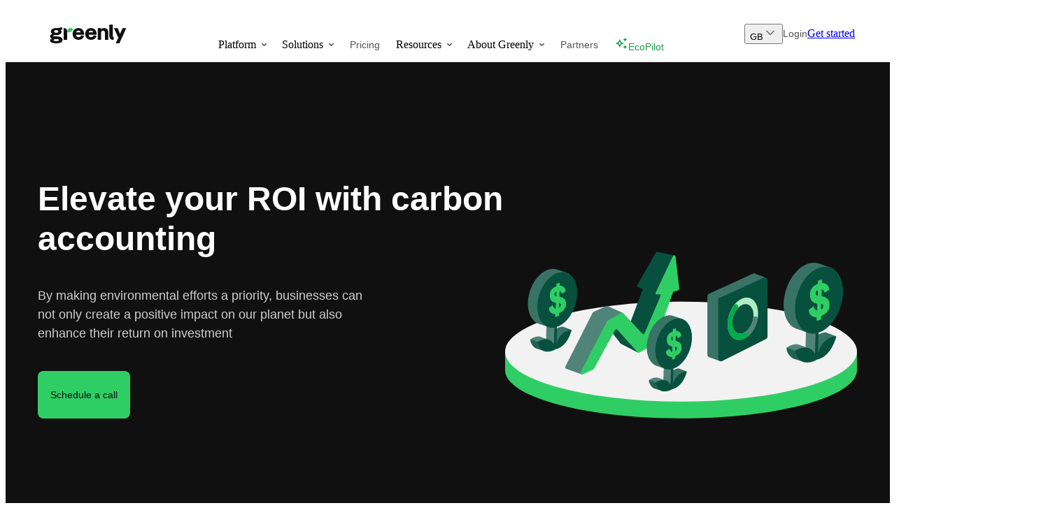

--- FILE ---
content_type: text/html; charset=utf-8
request_url: https://greenly.earth/en-gb/roi
body_size: 46778
content:
<!DOCTYPE html><html nonce="Zl9CVGc3VEdlcyc9S01hTEwvKmprRQ==" lang="en-gb"><head><meta charSet="utf-8"/><meta name="viewport" content="width=device-width"/><script type="text/javascript" src="https://try.abtasty.com/c4620fc761cf0a1226bd1dd511723a81.js" async="" defer="" nonce="Zl9CVGc3VEdlcyc9S01hTEwvKmprRQ=="></script><link rel="canonical" href="https://greenly.earth/en-gb/roi"/><meta property="og:URL" content="https://greenly.earth/en-gb/roi"/><link rel="alternate" hrefLang="en-gb" href="https://greenly.earth/en-gb/roi"/><link rel="alternate" hrefLang="fr" href="https://greenly.earth/roi"/><link rel="alternate" hrefLang="en-us" href="https://greenly.earth/en-us/roi"/><link rel="alternate" hrefLang="x-default" href="https://greenly.earth/en-gb/roi"/><style>.async-hide{opacity: 0 !important}</style><style>
              :root {
                --pangea-bold: '__PangeaBold_955206', '__PangeaBold_Fallback_955206';
                --pangea-medium: '__PangeaMedium_dca9e8', '__PangeaMedium_Fallback_dca9e8';
                --pangea-regular: '__PangeaRegular_a703b0', '__PangeaRegular_Fallback_a703b0';
                --pangea-semibold: '__PangeaSemiBold_3d1be0', '__PangeaSemiBold_Fallback_3d1be0';
                --inter-regular: '__InterRegular_2405d3', '__InterRegular_Fallback_2405d3';
                --inter-medium: '__InterMedium_7e657f', '__InterMedium_Fallback_7e657f';
                --inter-semibold: '__InterSemiBold_0b940b', '__InterSemiBold_Fallback_0b940b';
                --inter-bold: '__InterBold_f910fd', '__InterBold_Fallback_f910fd';
                --caveat-regular: '__CaveatRegular_026759', '__CaveatRegular_Fallback_026759';
                --caveat-medium: '__CaveatMedium_03b824', '__CaveatMedium_Fallback_03b824';
                --caveat-bold: '__CaveatBold_a7d90b', '__CaveatBold_Fallback_a7d90b';
              }
            </style><title>Elevate your ROI with carbon accounting - Greenly</title><meta name="description" content="Join the global effort to become carbon-neutral, while improving your business bottom line."/><meta property="og:title" content="Elevate your ROI with carbon accounting - Greenly"/><meta property="og:description" content="Join the global effort to become carbon-neutral, while improving your business bottom line."/><meta property="og:image" content="https://greenly.cdn.prismic.io/greenly/0b1b1cf4-95f3-46de-82c9-7a2fa2f14584_Logo.svg?auto=compress,format"/><meta property="og:type" content="website"/><meta property="twitter:card" content="summary_large_image"/><meta property="twitter:title" content="Elevate your ROI with carbon accounting - Greenly"/><meta property="twitter:description" content="Join the global effort to become carbon-neutral, while improving your business bottom line."/><meta property="twitter:image" content="https://greenly.cdn.prismic.io/greenly/0b1b1cf4-95f3-46de-82c9-7a2fa2f14584_Logo.svg?auto=compress,format"/><link rel="icon" href="/favicon.ico"/><meta name="next-head-count" content="22"/><link rel="preconnect" href="https://pasdepub.greenly.earth"/><link rel="preconnect" href="https://www.googletagmanager.com"/><link rel="preconnect" href="https://greenly.cdn.prismic.io"/><link rel="dns-prefetch" href="https://js.intercomcdn.com"/><link rel="preload" href="/_next/static/media/c811b3fc1b41c454-s.p.woff2" as="font" type="font/woff2" crossorigin="anonymous" data-next-font="size-adjust"/><link rel="preload" href="/_next/static/media/7d0979cc53679049-s.p.woff2" as="font" type="font/woff2" crossorigin="anonymous" data-next-font="size-adjust"/><link rel="preload" href="/_next/static/media/5e93cca3484e7bae-s.p.woff2" as="font" type="font/woff2" crossorigin="anonymous" data-next-font="size-adjust"/><link nonce="Zl9CVGc3VEdlcyc9S01hTEwvKmprRQ==" rel="preload" href="/_next/static/css/5217a4a1aac5193a.css" as="style"/><link nonce="Zl9CVGc3VEdlcyc9S01hTEwvKmprRQ==" rel="stylesheet" href="/_next/static/css/5217a4a1aac5193a.css" data-n-g=""/><link nonce="Zl9CVGc3VEdlcyc9S01hTEwvKmprRQ==" rel="preload" href="/_next/static/css/dcf459259245e0f4.css" as="style"/><link nonce="Zl9CVGc3VEdlcyc9S01hTEwvKmprRQ==" rel="stylesheet" href="/_next/static/css/dcf459259245e0f4.css" data-n-p=""/><link nonce="Zl9CVGc3VEdlcyc9S01hTEwvKmprRQ==" rel="preload" href="/_next/static/css/660407791644a796.css" as="style"/><link nonce="Zl9CVGc3VEdlcyc9S01hTEwvKmprRQ==" rel="stylesheet" href="/_next/static/css/660407791644a796.css" data-n-p=""/><link nonce="Zl9CVGc3VEdlcyc9S01hTEwvKmprRQ==" rel="preload" href="/_next/static/css/c92aa20de150537a.css" as="style"/><link nonce="Zl9CVGc3VEdlcyc9S01hTEwvKmprRQ==" rel="stylesheet" href="/_next/static/css/c92aa20de150537a.css"/><link nonce="Zl9CVGc3VEdlcyc9S01hTEwvKmprRQ==" rel="preload" href="/_next/static/css/d476b01123228f87.css" as="style"/><link nonce="Zl9CVGc3VEdlcyc9S01hTEwvKmprRQ==" rel="stylesheet" href="/_next/static/css/d476b01123228f87.css"/><link nonce="Zl9CVGc3VEdlcyc9S01hTEwvKmprRQ==" rel="preload" href="/_next/static/css/70eefae646b020ac.css" as="style"/><link nonce="Zl9CVGc3VEdlcyc9S01hTEwvKmprRQ==" rel="stylesheet" href="/_next/static/css/70eefae646b020ac.css"/><link nonce="Zl9CVGc3VEdlcyc9S01hTEwvKmprRQ==" rel="preload" href="/_next/static/css/c8076265c9f0cbdc.css" as="style"/><link nonce="Zl9CVGc3VEdlcyc9S01hTEwvKmprRQ==" rel="stylesheet" href="/_next/static/css/c8076265c9f0cbdc.css"/><link nonce="Zl9CVGc3VEdlcyc9S01hTEwvKmprRQ==" rel="preload" href="/_next/static/css/74e34b28b13ef7d4.css" as="style"/><link nonce="Zl9CVGc3VEdlcyc9S01hTEwvKmprRQ==" rel="stylesheet" href="/_next/static/css/74e34b28b13ef7d4.css"/><link nonce="Zl9CVGc3VEdlcyc9S01hTEwvKmprRQ==" rel="preload" href="/_next/static/css/bd10287bc02af429.css" as="style"/><link nonce="Zl9CVGc3VEdlcyc9S01hTEwvKmprRQ==" rel="stylesheet" href="/_next/static/css/bd10287bc02af429.css"/><link nonce="Zl9CVGc3VEdlcyc9S01hTEwvKmprRQ==" rel="preload" href="/_next/static/css/0137edd360d6296e.css" as="style"/><link nonce="Zl9CVGc3VEdlcyc9S01hTEwvKmprRQ==" rel="stylesheet" href="/_next/static/css/0137edd360d6296e.css"/><link nonce="Zl9CVGc3VEdlcyc9S01hTEwvKmprRQ==" rel="preload" href="/_next/static/css/4830d75fccd01add.css" as="style"/><link nonce="Zl9CVGc3VEdlcyc9S01hTEwvKmprRQ==" rel="stylesheet" href="/_next/static/css/4830d75fccd01add.css"/><link nonce="Zl9CVGc3VEdlcyc9S01hTEwvKmprRQ==" rel="preload" href="/_next/static/css/3cd52f9b6ccd8437.css" as="style"/><link nonce="Zl9CVGc3VEdlcyc9S01hTEwvKmprRQ==" rel="stylesheet" href="/_next/static/css/3cd52f9b6ccd8437.css"/><link nonce="Zl9CVGc3VEdlcyc9S01hTEwvKmprRQ==" rel="preload" href="/_next/static/css/fcf7ae35195ddb72.css" as="style"/><link nonce="Zl9CVGc3VEdlcyc9S01hTEwvKmprRQ==" rel="stylesheet" href="/_next/static/css/fcf7ae35195ddb72.css"/><link nonce="Zl9CVGc3VEdlcyc9S01hTEwvKmprRQ==" rel="preload" href="/_next/static/css/d07ccaed6fde7ef9.css" as="style"/><link nonce="Zl9CVGc3VEdlcyc9S01hTEwvKmprRQ==" rel="stylesheet" href="/_next/static/css/d07ccaed6fde7ef9.css"/><link nonce="Zl9CVGc3VEdlcyc9S01hTEwvKmprRQ==" rel="preload" href="/_next/static/css/e03ba7b910178342.css" as="style"/><link nonce="Zl9CVGc3VEdlcyc9S01hTEwvKmprRQ==" rel="stylesheet" href="/_next/static/css/e03ba7b910178342.css"/><link nonce="Zl9CVGc3VEdlcyc9S01hTEwvKmprRQ==" rel="preload" href="/_next/static/css/77f78688fe3b8beb.css" as="style"/><link nonce="Zl9CVGc3VEdlcyc9S01hTEwvKmprRQ==" rel="stylesheet" href="/_next/static/css/77f78688fe3b8beb.css"/><link nonce="Zl9CVGc3VEdlcyc9S01hTEwvKmprRQ==" rel="preload" href="/_next/static/css/7fa2380e200178db.css" as="style"/><link nonce="Zl9CVGc3VEdlcyc9S01hTEwvKmprRQ==" rel="stylesheet" href="/_next/static/css/7fa2380e200178db.css"/><link nonce="Zl9CVGc3VEdlcyc9S01hTEwvKmprRQ==" rel="preload" href="/_next/static/css/503f8b3943a1fd7d.css" as="style"/><link nonce="Zl9CVGc3VEdlcyc9S01hTEwvKmprRQ==" rel="stylesheet" href="/_next/static/css/503f8b3943a1fd7d.css"/><link nonce="Zl9CVGc3VEdlcyc9S01hTEwvKmprRQ==" rel="preload" href="/_next/static/css/be7591b8d039e9a1.css" as="style"/><link nonce="Zl9CVGc3VEdlcyc9S01hTEwvKmprRQ==" rel="stylesheet" href="/_next/static/css/be7591b8d039e9a1.css"/><link nonce="Zl9CVGc3VEdlcyc9S01hTEwvKmprRQ==" rel="preload" href="/_next/static/css/d4ec46bf5a662a04.css" as="style"/><link nonce="Zl9CVGc3VEdlcyc9S01hTEwvKmprRQ==" rel="stylesheet" href="/_next/static/css/d4ec46bf5a662a04.css"/><link nonce="Zl9CVGc3VEdlcyc9S01hTEwvKmprRQ==" rel="preload" href="/_next/static/css/390afae444228c05.css" as="style"/><link nonce="Zl9CVGc3VEdlcyc9S01hTEwvKmprRQ==" rel="stylesheet" href="/_next/static/css/390afae444228c05.css"/><link nonce="Zl9CVGc3VEdlcyc9S01hTEwvKmprRQ==" rel="preload" href="/_next/static/css/180b632a06270074.css" as="style"/><link nonce="Zl9CVGc3VEdlcyc9S01hTEwvKmprRQ==" rel="stylesheet" href="/_next/static/css/180b632a06270074.css"/><noscript data-n-css="Zl9CVGc3VEdlcyc9S01hTEwvKmprRQ=="></noscript><script defer="" nonce="Zl9CVGc3VEdlcyc9S01hTEwvKmprRQ==" nomodule="" src="/_next/static/chunks/polyfills-42372ed130431b0a.js"></script><script defer="" src="/_next/static/chunks/7226.7f4152ad6bc66b67.js" nonce="Zl9CVGc3VEdlcyc9S01hTEwvKmprRQ=="></script><script defer="" src="/_next/static/chunks/79341-979111816c40c9b9.js" nonce="Zl9CVGc3VEdlcyc9S01hTEwvKmprRQ=="></script><script defer="" src="/_next/static/chunks/44605-def5bd804317dfad.js" nonce="Zl9CVGc3VEdlcyc9S01hTEwvKmprRQ=="></script><script defer="" src="/_next/static/chunks/9008-3d3077a403076f70.js" nonce="Zl9CVGc3VEdlcyc9S01hTEwvKmprRQ=="></script><script defer="" src="/_next/static/chunks/90732-68cf1113ec4e1569.js" nonce="Zl9CVGc3VEdlcyc9S01hTEwvKmprRQ=="></script><script defer="" src="/_next/static/chunks/81978-996ee7a402ff6e4a.js" nonce="Zl9CVGc3VEdlcyc9S01hTEwvKmprRQ=="></script><script defer="" src="/_next/static/chunks/97317.7e0eb99e4718d56d.js" nonce="Zl9CVGc3VEdlcyc9S01hTEwvKmprRQ=="></script><script defer="" src="/_next/static/chunks/88699.e17f69323bb7b151.js" nonce="Zl9CVGc3VEdlcyc9S01hTEwvKmprRQ=="></script><script defer="" src="/_next/static/chunks/28495.7a3986533c403e2d.js" nonce="Zl9CVGc3VEdlcyc9S01hTEwvKmprRQ=="></script><script defer="" src="/_next/static/chunks/96579.5860c26f2c923a51.js" nonce="Zl9CVGc3VEdlcyc9S01hTEwvKmprRQ=="></script><script defer="" src="/_next/static/chunks/18113.c70be20b9e3447bc.js" nonce="Zl9CVGc3VEdlcyc9S01hTEwvKmprRQ=="></script><script defer="" src="/_next/static/chunks/45217.1509837690181943.js" nonce="Zl9CVGc3VEdlcyc9S01hTEwvKmprRQ=="></script><script defer="" src="/_next/static/chunks/37255.f026f273254a7998.js" nonce="Zl9CVGc3VEdlcyc9S01hTEwvKmprRQ=="></script><script defer="" src="/_next/static/chunks/56165.03f5c3c4a6ad70b3.js" nonce="Zl9CVGc3VEdlcyc9S01hTEwvKmprRQ=="></script><script defer="" src="/_next/static/chunks/85324.55039430a8763a5b.js" nonce="Zl9CVGc3VEdlcyc9S01hTEwvKmprRQ=="></script><script defer="" src="/_next/static/chunks/64694.e8d4868f48e72878.js" nonce="Zl9CVGc3VEdlcyc9S01hTEwvKmprRQ=="></script><script defer="" src="/_next/static/chunks/89259-aa4021f0b5a75816.js" nonce="Zl9CVGc3VEdlcyc9S01hTEwvKmprRQ=="></script><script defer="" src="/_next/static/chunks/60323-50aeb3b2d7e00856.js" nonce="Zl9CVGc3VEdlcyc9S01hTEwvKmprRQ=="></script><script defer="" src="/_next/static/chunks/68747-94c09be6cffe92a9.js" nonce="Zl9CVGc3VEdlcyc9S01hTEwvKmprRQ=="></script><script defer="" src="/_next/static/chunks/59008-0c0467996ddfd2eb.js" nonce="Zl9CVGc3VEdlcyc9S01hTEwvKmprRQ=="></script><script defer="" src="/_next/static/chunks/14882.c3a53c4cb6188738.js" nonce="Zl9CVGc3VEdlcyc9S01hTEwvKmprRQ=="></script><script defer="" src="/_next/static/chunks/55090.1068b7357159bbe0.js" nonce="Zl9CVGc3VEdlcyc9S01hTEwvKmprRQ=="></script><script defer="" src="/_next/static/chunks/90579.301d2b45bf3e8044.js" nonce="Zl9CVGc3VEdlcyc9S01hTEwvKmprRQ=="></script><script defer="" src="/_next/static/chunks/14591.fc606b802b392c4e.js" nonce="Zl9CVGc3VEdlcyc9S01hTEwvKmprRQ=="></script><script defer="" src="/_next/static/chunks/86989.09844ac70073efcb.js" nonce="Zl9CVGc3VEdlcyc9S01hTEwvKmprRQ=="></script><script defer="" src="/_next/static/chunks/48333.090df7e2a80a1cf0.js" nonce="Zl9CVGc3VEdlcyc9S01hTEwvKmprRQ=="></script><script defer="" src="/_next/static/chunks/49702.8acfcf0ac25e3656.js" nonce="Zl9CVGc3VEdlcyc9S01hTEwvKmprRQ=="></script><script defer="" src="/_next/static/chunks/3824.2de8ca2043c2b21d.js" nonce="Zl9CVGc3VEdlcyc9S01hTEwvKmprRQ=="></script><script defer="" src="/_next/static/chunks/25124.4f34419f38761bb1.js" nonce="Zl9CVGc3VEdlcyc9S01hTEwvKmprRQ=="></script><script defer="" src="/_next/static/chunks/70119.0832e1b330cba162.js" nonce="Zl9CVGc3VEdlcyc9S01hTEwvKmprRQ=="></script><script defer="" src="/_next/static/chunks/28958.a82e25e559282560.js" nonce="Zl9CVGc3VEdlcyc9S01hTEwvKmprRQ=="></script><script defer="" src="/_next/static/chunks/2154.cec1fe29cb5629fc.js" nonce="Zl9CVGc3VEdlcyc9S01hTEwvKmprRQ=="></script><script defer="" src="/_next/static/chunks/85605.65d4b37eace25ea2.js" nonce="Zl9CVGc3VEdlcyc9S01hTEwvKmprRQ=="></script><script defer="" src="/_next/static/chunks/30912-7be2e314eb56be88.js" nonce="Zl9CVGc3VEdlcyc9S01hTEwvKmprRQ=="></script><script defer="" src="/_next/static/chunks/78114.f3e91d562c56f6a0.js" nonce="Zl9CVGc3VEdlcyc9S01hTEwvKmprRQ=="></script><script defer="" src="/_next/static/chunks/20221-3898426008b1a322.js" nonce="Zl9CVGc3VEdlcyc9S01hTEwvKmprRQ=="></script><script defer="" src="/_next/static/chunks/45308.9452b38cd4e6cecc.js" nonce="Zl9CVGc3VEdlcyc9S01hTEwvKmprRQ=="></script><script src="/_next/static/chunks/runtime-5402ba031fb90eaa.js" nonce="Zl9CVGc3VEdlcyc9S01hTEwvKmprRQ==" defer=""></script><script src="/_next/static/chunks/main-7af33588ac46e396.js" nonce="Zl9CVGc3VEdlcyc9S01hTEwvKmprRQ==" defer=""></script><script src="/_next/static/chunks/76740-191ce8021890bde3.js" nonce="Zl9CVGc3VEdlcyc9S01hTEwvKmprRQ==" defer=""></script><script src="/_next/static/chunks/pages/_app-a1b8ac48f86d96da.js" nonce="Zl9CVGc3VEdlcyc9S01hTEwvKmprRQ==" defer=""></script><script src="/_next/static/chunks/78159-5b569e3355636b53.js" nonce="Zl9CVGc3VEdlcyc9S01hTEwvKmprRQ==" defer=""></script><script src="/_next/static/chunks/62777-fcb846c2d7b9c65d.js" nonce="Zl9CVGc3VEdlcyc9S01hTEwvKmprRQ==" defer=""></script><script src="/_next/static/chunks/1672-c3fc31e26550d8b2.js" nonce="Zl9CVGc3VEdlcyc9S01hTEwvKmprRQ==" defer=""></script><script src="/_next/static/chunks/15449-508beeee6a7cb8c2.js" nonce="Zl9CVGc3VEdlcyc9S01hTEwvKmprRQ==" defer=""></script><script src="/_next/static/chunks/34853-fc65532366c34bd7.js" nonce="Zl9CVGc3VEdlcyc9S01hTEwvKmprRQ==" defer=""></script><script src="/_next/static/chunks/85713-69615e399fce87db.js" nonce="Zl9CVGc3VEdlcyc9S01hTEwvKmprRQ==" defer=""></script><script src="/_next/static/chunks/48764-ed1ed6aa176df4ec.js" nonce="Zl9CVGc3VEdlcyc9S01hTEwvKmprRQ==" defer=""></script><script src="/_next/static/chunks/48732-5b6157fab3f2c629.js" nonce="Zl9CVGc3VEdlcyc9S01hTEwvKmprRQ==" defer=""></script><script src="/_next/static/chunks/92693-3df0342540d26435.js" nonce="Zl9CVGc3VEdlcyc9S01hTEwvKmprRQ==" defer=""></script><script src="/_next/static/chunks/15730-8d6ad34595e0700f.js" nonce="Zl9CVGc3VEdlcyc9S01hTEwvKmprRQ==" defer=""></script><script src="/_next/static/chunks/26621-57a00fdf663f3b74.js" nonce="Zl9CVGc3VEdlcyc9S01hTEwvKmprRQ==" defer=""></script><script src="/_next/static/chunks/23554-4e2a6832926a438b.js" nonce="Zl9CVGc3VEdlcyc9S01hTEwvKmprRQ==" defer=""></script><script src="/_next/static/chunks/pages/roi-fe797f5e26ea9cf8.js" nonce="Zl9CVGc3VEdlcyc9S01hTEwvKmprRQ==" defer=""></script><script src="/_next/static/46/_buildManifest.js" nonce="Zl9CVGc3VEdlcyc9S01hTEwvKmprRQ==" defer=""></script><script src="/_next/static/46/_ssgManifest.js" nonce="Zl9CVGc3VEdlcyc9S01hTEwvKmprRQ==" defer=""></script></head><body nonce="Zl9CVGc3VEdlcyc9S01hTEwvKmprRQ=="><noscript nonce="Zl9CVGc3VEdlcyc9S01hTEwvKmprRQ=="><iframe nonce="Zl9CVGc3VEdlcyc9S01hTEwvKmprRQ==" src="https://pasdepub.greenly.earth/ns.html?id=GTM-WTRQBCN" height="0" width="0" style="display:none;visibility:hidden" title="Google Tag Manager"></iframe></noscript><div id="__next"><div><div><div class="lightboxValidForm_lightbox__LhnQy" id="lightboxValidForm" data-active="false"><div class="lightboxValidForm_container__L6UBt"><div class="lightboxValidForm_head__zuTIZ"><div class="lightboxValidForm_close__mYRMR"><div class="lightboxValidForm_arrow__FHd6G"><div class="lightboxValidForm_line__uF1Ql"></div><div class="lightboxValidForm_line__uF1Ql"></div></div></div></div><div class="lightboxValidForm_confirmation__SsJap"><div class="lightboxValidForm_icn__kL3j_"><svg viewBox="0 0 55 42" fill="none" xmlns="http://www.w3.org/2000/svg"><path d="M50.8346 4.95837L18.7513 37.0417L4.16797 22.4584"></path></svg></div><p class="lightboxValidForm_h3_title__U4_cg">Thank you for 
registering  
for the newsletter!</p><p>Add <a href="/cdn-cgi/l/email-protection" class="__cf_email__" data-cfemail="19717c757576597e6b7c7c777560377c786b6d71">[email&#160;protected]</a> to your contacts to get our newsletter directly to your inbox</p></div></div></div><header class="Navbar_header__rr7vo Navbar_style_black__b85W3 Navbar_style_onload__4FOKy"><div class="Navbar_container__0CSgT"><div class="Navbar_wrapper__BccHo"><a class="Navbar_container_logo__NdMIy" href="/en-gb"><svg viewBox="0 0 109 27" width="109" height="27" role="img" aria-labelledby="logo-title" fill="none" xmlns="http://www.w3.org/2000/svg"><title id="logo-title">Logo Greenly</title><path class="Navbar_logo_color_1__h2ewN" d="M100.012 13.4931L96.7341 5.17804H91.25L97.6102 18.8046L93.9109 26.9931H99.1354L109 5.17804H103.776L100.012 13.4931Z"></path><path class="Navbar_logo_color_1__h2ewN" d="M91.0496 22.0196V17.9309H90.9178C90.0417 17.9309 89.6523 17.4766 89.6523 16.568V0.206726H84.8496V16.86C84.8496 20.1051 86.7317 22.0196 89.9443 22.0196H91.0496Z"></path><path class="Navbar_logo_color_1__h2ewN" d="M77.3596 5.17781C75.9156 5.17781 73.9703 5.43746 72.9968 7.18977V5.17786H68.2266V22.0195H72.9968V12.1547C72.9968 10.0129 74.2623 8.87718 75.9822 8.87718C77.3775 8.87718 78.4808 9.91559 78.4808 11.8626V22.0195H83.251V11.0189C83.251 7.22222 80.702 5.17781 77.3596 5.17781Z"></path><path class="Navbar_logo_color_1__h2ewN" d="M40.66 18.1707C38.7455 18.1707 37.4475 17.1546 37.1878 14.6298H48.6428C48.6752 14.3219 48.6752 13.9216 48.6752 13.6137C48.6752 8.62556 45.3978 5.20776 40.6276 5.20776C35.7276 5.20776 32.3203 8.65635 32.3203 13.6137C32.3203 18.6634 35.7925 22.0196 40.8872 22.0196C44.4567 22.0196 47.4421 20.2645 48.6752 16.6928L44.6514 15.338C43.8401 17.3702 42.5421 18.1707 40.66 18.1707ZM40.6276 8.8103C42.0148 8.8103 43.3856 9.60768 43.8399 11.1419H37.3174C37.7393 9.63847 39.0456 8.8103 40.6276 8.8103Z"></path><path class="Navbar_logo_color_1__h2ewN" d="M58.6131 18.1707C56.6986 18.1707 55.4006 17.1546 55.141 14.6298H66.5959C66.6284 14.3219 66.6284 13.9216 66.6284 13.6137C66.6284 8.62556 63.3509 5.20776 58.5807 5.20776C53.6807 5.20776 50.2734 8.65635 50.2734 13.6137C50.2734 18.6634 53.7456 22.0196 58.8403 22.0196C62.4098 22.0196 65.3952 20.2645 66.6284 16.6928L62.6045 15.338C61.7933 17.3702 60.4953 18.1707 58.6131 18.1707ZM58.5807 8.8103C59.9679 8.8103 61.3388 9.60768 61.7931 11.1419H55.2706C55.6924 9.63847 56.9987 8.8103 58.5807 8.8103Z"></path><path class="Navbar_logo_color_1__h2ewN" d="M8.99573 26.9885C15.2344 26.9885 17.9497 24.9653 17.9497 21.9305C17.9497 19.049 15.2021 17.1178 9.96547 17.1178H8.99573C7.41182 17.1178 4.39616 17.1746 4.39616 16.2549C4.39616 15.2127 6.8623 15.3091 8.60783 15.3091C13.2626 15.3091 16.4627 13.5312 16.4627 10.619C16.4627 9.36218 15.9455 8.50385 14.9435 7.82945C16.0425 7.61487 17.1092 7.33898 18.0143 6.97112L16.6908 3.79004C14.5251 4.86295 11.7059 5.18469 8.92602 5.18469C4.49754 5.18469 1.27012 6.69523 1.27012 10.0979C1.27012 11.7532 2.04592 12.8261 3.33891 13.6538C1.46407 14.1749 0 15.274 0 16.9293C0 18.4314 1.27012 19.4475 2.69241 20.0606C0.979202 20.735 0.00946144 21.7773 0.00946144 23.218C0.00946144 25.1186 2.36916 26.9885 8.99573 26.9885ZM8.93108 11.9372C6.89462 11.9372 5.92488 11.2014 5.92488 10.0672C5.92488 8.93301 6.89462 8.13599 8.93108 8.13599C10.9352 8.13599 11.8403 8.93301 11.8403 10.0672C11.8403 11.2014 10.9352 11.9372 8.93108 11.9372ZM8.9634 23.7698C6.15115 23.7698 5.11676 23.2793 5.11676 22.3903C5.11676 21.5014 6.15115 21.0109 8.9634 21.0109C11.7757 21.0109 12.7777 21.5014 12.7777 22.3903C12.7777 23.2793 11.7757 23.7698 8.9634 23.7698Z"></path><path class="Navbar_logo_color_1__h2ewN" d="M24.3913 9.23487V13.679V22.0493H19.6211V5.17859H20.335C22.5752 5.17859 24.3913 6.99465 24.3913 9.23487Z"></path><path class="Navbar_logo_color_2__yt9va" d="M27.2133 11.3081C28.3996 11.1751 31.4287 10.4518 32.9492 6.56497C31.363 5.06315 28.916 4.70935 26.9249 5.85514C25.2712 6.80676 24.3906 8.53961 24.3906 10.324V11.3374L26.3693 11.3377L26.3695 11.3377C26.6516 11.3387 26.9327 11.3396 27.2133 11.3081Z"></path></svg></a><div class="Navbar_button_container__e1Yt1"><div class="Navbar_demo_button__mi5YD"><a href="/en-gb/products/demo-steps" class="Navbar_demo_button_link__LY_CQ"><span class="Navbar_btn_text___iNeT">Get started</span></a></div></div><div class="Navbar_container_burger__N_Rwp"><div class="Navbar_line__U2bHB"></div><div class="Navbar_line__U2bHB"></div></div><div class="Navbar_container_nav__cF78r"><nav class="Navbar_nav__5q68n"><ul class="Navbar_list__S9qS2"><li class="Navbar_item__OBwpC Navbar_v2__T174K styles_menuItem__VhlxG"><div class="styles_linkContainer__z7nld"><span class="p-big max-lg:text-greyscale-2 lg:p-small lg:text-greyscale-2">Platform</span><svg xmlns="http://www.w3.org/2000/svg" width="8" height="4" viewBox="0 0 8 4" fill="none"><path fill-rule="evenodd" clip-rule="evenodd" d="M0.646447 0.146447C0.841709 -0.0488155 1.15829 -0.0488155 1.35355 0.146447L4 2.79289L6.64645 0.146447C6.84171 -0.0488155 7.15829 -0.0488155 7.35355 0.146447C7.54882 0.341709 7.54882 0.658291 7.35355 0.853553L4.35355 3.85355C4.15829 4.04882 3.84171 4.04882 3.64645 3.85355L0.646447 0.853553C0.451184 0.658291 0.451184 0.341709 0.646447 0.146447Z" class="stroke-primary-7"></path></svg></div></li><noscript><div class="style_no_script_menu___XlnN"><a></a></div></noscript><li class="Navbar_item__OBwpC Navbar_v2__T174K styles_menuItem__VhlxG"><div class="styles_linkContainer__z7nld"><span class="p-big max-lg:text-greyscale-2 lg:p-small lg:text-greyscale-2">Solutions</span><svg xmlns="http://www.w3.org/2000/svg" width="8" height="4" viewBox="0 0 8 4" fill="none"><path fill-rule="evenodd" clip-rule="evenodd" d="M0.646447 0.146447C0.841709 -0.0488155 1.15829 -0.0488155 1.35355 0.146447L4 2.79289L6.64645 0.146447C6.84171 -0.0488155 7.15829 -0.0488155 7.35355 0.146447C7.54882 0.341709 7.54882 0.658291 7.35355 0.853553L4.35355 3.85355C4.15829 4.04882 3.84171 4.04882 3.64645 3.85355L0.646447 0.853553C0.451184 0.658291 0.451184 0.341709 0.646447 0.146447Z" class="stroke-primary-7"></path></svg></div></li><noscript><div class="style_no_script_menu___XlnN"><a></a></div></noscript><li class="Navbar_item__OBwpC"><a class="flex items-center gap-x-2 Navbar_link__Rxpf5" href="/en-gb/info/pricing">Pricing</a></li><noscript><div class="style_no_script_menu___XlnN"><a href="/en-gb/info/pricing">Pricing</a></div></noscript><li class="Navbar_item__OBwpC Navbar_v2__T174K styles_menuItem__VhlxG"><div class="styles_linkContainer__z7nld"><span class="p-big max-lg:text-greyscale-2 lg:p-small lg:text-greyscale-2">Resources</span><svg xmlns="http://www.w3.org/2000/svg" width="8" height="4" viewBox="0 0 8 4" fill="none"><path fill-rule="evenodd" clip-rule="evenodd" d="M0.646447 0.146447C0.841709 -0.0488155 1.15829 -0.0488155 1.35355 0.146447L4 2.79289L6.64645 0.146447C6.84171 -0.0488155 7.15829 -0.0488155 7.35355 0.146447C7.54882 0.341709 7.54882 0.658291 7.35355 0.853553L4.35355 3.85355C4.15829 4.04882 3.84171 4.04882 3.64645 3.85355L0.646447 0.853553C0.451184 0.658291 0.451184 0.341709 0.646447 0.146447Z" class="stroke-primary-7"></path></svg></div></li><noscript><div class="style_no_script_menu___XlnN"><a></a></div></noscript><li class="Navbar_item__OBwpC Navbar_v2__T174K styles_menuItem__VhlxG"><div class="styles_linkContainer__z7nld"><span class="p-big max-lg:text-greyscale-2 lg:p-small lg:text-greyscale-2">About Greenly</span><svg xmlns="http://www.w3.org/2000/svg" width="8" height="4" viewBox="0 0 8 4" fill="none"><path fill-rule="evenodd" clip-rule="evenodd" d="M0.646447 0.146447C0.841709 -0.0488155 1.15829 -0.0488155 1.35355 0.146447L4 2.79289L6.64645 0.146447C6.84171 -0.0488155 7.15829 -0.0488155 7.35355 0.146447C7.54882 0.341709 7.54882 0.658291 7.35355 0.853553L4.35355 3.85355C4.15829 4.04882 3.84171 4.04882 3.64645 3.85355L0.646447 0.853553C0.451184 0.658291 0.451184 0.341709 0.646447 0.146447Z" class="stroke-primary-7"></path></svg></div></li><noscript><div class="style_no_script_menu___XlnN"><a></a></div></noscript><li class="Navbar_item__OBwpC"><a class="flex items-center gap-x-2 Navbar_link__Rxpf5" href="/en-gb/partners">Partners</a></li><noscript><div class="style_no_script_menu___XlnN"><a href="/en-gb/partners">Partners</a></div></noscript><li class="Navbar_item__OBwpC"><a class="flex items-center gap-x-2 Navbar_link__Rxpf5 Navbar_green__6l8t0" href="/en-gb/info/artificial-intelligence"><img alt="AOPEGJ5xUNkB1k2o stars icon green" rel="preload" loading="lazy" width="19" height="20" decoding="async" data-nimg="1" style="color:transparent" sizes="(max-width: 320px) 280px, (max-width: 640px) 640px, 1280px" srcSet="https://greenly.cdn.prismic.io/greenly/aOPEGJ5xUNkB1k2o_stars-icon-green.svg?fit=max&amp;w=23&amp;dpr=3 23w, https://greenly.cdn.prismic.io/greenly/aOPEGJ5xUNkB1k2o_stars-icon-green.svg?fit=max&amp;w=60&amp;dpr=3 60w, https://greenly.cdn.prismic.io/greenly/aOPEGJ5xUNkB1k2o_stars-icon-green.svg?fit=max&amp;w=68&amp;dpr=3 68w, https://greenly.cdn.prismic.io/greenly/aOPEGJ5xUNkB1k2o_stars-icon-green.svg?fit=max&amp;w=74&amp;dpr=3 74w, https://greenly.cdn.prismic.io/greenly/aOPEGJ5xUNkB1k2o_stars-icon-green.svg?fit=max&amp;w=80&amp;dpr=3 80w, https://greenly.cdn.prismic.io/greenly/aOPEGJ5xUNkB1k2o_stars-icon-green.svg?fit=max&amp;w=85&amp;dpr=3 85w, https://greenly.cdn.prismic.io/greenly/aOPEGJ5xUNkB1k2o_stars-icon-green.svg?fit=max&amp;w=90&amp;dpr=3 90w, https://greenly.cdn.prismic.io/greenly/aOPEGJ5xUNkB1k2o_stars-icon-green.svg?fit=max&amp;w=100&amp;dpr=3 100w, https://greenly.cdn.prismic.io/greenly/aOPEGJ5xUNkB1k2o_stars-icon-green.svg?fit=max&amp;w=110&amp;dpr=3 110w, https://greenly.cdn.prismic.io/greenly/aOPEGJ5xUNkB1k2o_stars-icon-green.svg?fit=max&amp;w=120&amp;dpr=3 120w, https://greenly.cdn.prismic.io/greenly/aOPEGJ5xUNkB1k2o_stars-icon-green.svg?fit=max&amp;w=130&amp;dpr=3 130w, https://greenly.cdn.prismic.io/greenly/aOPEGJ5xUNkB1k2o_stars-icon-green.svg?fit=max&amp;w=150&amp;dpr=3 150w, https://greenly.cdn.prismic.io/greenly/aOPEGJ5xUNkB1k2o_stars-icon-green.svg?fit=max&amp;w=160&amp;dpr=3 160w, https://greenly.cdn.prismic.io/greenly/aOPEGJ5xUNkB1k2o_stars-icon-green.svg?fit=max&amp;w=175&amp;dpr=3 175w, https://greenly.cdn.prismic.io/greenly/aOPEGJ5xUNkB1k2o_stars-icon-green.svg?fit=max&amp;w=190&amp;dpr=3 190w, https://greenly.cdn.prismic.io/greenly/aOPEGJ5xUNkB1k2o_stars-icon-green.svg?fit=max&amp;w=200&amp;dpr=3 200w, https://greenly.cdn.prismic.io/greenly/aOPEGJ5xUNkB1k2o_stars-icon-green.svg?fit=max&amp;w=230&amp;dpr=3 230w, https://greenly.cdn.prismic.io/greenly/aOPEGJ5xUNkB1k2o_stars-icon-green.svg?fit=max&amp;w=260&amp;dpr=3 260w, https://greenly.cdn.prismic.io/greenly/aOPEGJ5xUNkB1k2o_stars-icon-green.svg?fit=max&amp;w=300&amp;dpr=3 300w, https://greenly.cdn.prismic.io/greenly/aOPEGJ5xUNkB1k2o_stars-icon-green.svg?fit=max&amp;w=350&amp;dpr=3 350w, https://greenly.cdn.prismic.io/greenly/aOPEGJ5xUNkB1k2o_stars-icon-green.svg?fit=max&amp;w=400&amp;dpr=3 400w, https://greenly.cdn.prismic.io/greenly/aOPEGJ5xUNkB1k2o_stars-icon-green.svg?fit=max&amp;w=474&amp;dpr=3 474w, https://greenly.cdn.prismic.io/greenly/aOPEGJ5xUNkB1k2o_stars-icon-green.svg?fit=max&amp;w=520&amp;dpr=3 520w, https://greenly.cdn.prismic.io/greenly/aOPEGJ5xUNkB1k2o_stars-icon-green.svg?fit=max&amp;w=604&amp;dpr=3 604w, https://greenly.cdn.prismic.io/greenly/aOPEGJ5xUNkB1k2o_stars-icon-green.svg?fit=max&amp;w=704&amp;dpr=3 704w, https://greenly.cdn.prismic.io/greenly/aOPEGJ5xUNkB1k2o_stars-icon-green.svg?fit=max&amp;w=800&amp;dpr=3 800w, https://greenly.cdn.prismic.io/greenly/aOPEGJ5xUNkB1k2o_stars-icon-green.svg?fit=max&amp;w=900&amp;dpr=3 900w, https://greenly.cdn.prismic.io/greenly/aOPEGJ5xUNkB1k2o_stars-icon-green.svg?fit=max&amp;w=1000&amp;dpr=3 1000w, https://greenly.cdn.prismic.io/greenly/aOPEGJ5xUNkB1k2o_stars-icon-green.svg?fit=max&amp;w=1100&amp;dpr=3 1100w, https://greenly.cdn.prismic.io/greenly/aOPEGJ5xUNkB1k2o_stars-icon-green.svg?fit=max&amp;w=1208&amp;dpr=3 1208w, https://greenly.cdn.prismic.io/greenly/aOPEGJ5xUNkB1k2o_stars-icon-green.svg?fit=max&amp;w=1404&amp;dpr=3 1404w, https://greenly.cdn.prismic.io/greenly/aOPEGJ5xUNkB1k2o_stars-icon-green.svg?fit=max&amp;w=1440&amp;dpr=3 1440w, https://greenly.cdn.prismic.io/greenly/aOPEGJ5xUNkB1k2o_stars-icon-green.svg?fit=max&amp;w=1500&amp;dpr=3 1500w, https://greenly.cdn.prismic.io/greenly/aOPEGJ5xUNkB1k2o_stars-icon-green.svg?fit=max&amp;w=1600&amp;dpr=3 1600w, https://greenly.cdn.prismic.io/greenly/aOPEGJ5xUNkB1k2o_stars-icon-green.svg?fit=max&amp;w=1700&amp;dpr=3 1700w, https://greenly.cdn.prismic.io/greenly/aOPEGJ5xUNkB1k2o_stars-icon-green.svg?fit=max&amp;w=1800&amp;dpr=3 1800w, https://greenly.cdn.prismic.io/greenly/aOPEGJ5xUNkB1k2o_stars-icon-green.svg?fit=max&amp;w=1900&amp;dpr=3 1900w, https://greenly.cdn.prismic.io/greenly/aOPEGJ5xUNkB1k2o_stars-icon-green.svg?fit=max&amp;w=2000&amp;dpr=3 2000w, https://greenly.cdn.prismic.io/greenly/aOPEGJ5xUNkB1k2o_stars-icon-green.svg?fit=max&amp;w=2100&amp;dpr=3 2100w, https://greenly.cdn.prismic.io/greenly/aOPEGJ5xUNkB1k2o_stars-icon-green.svg?fit=max&amp;w=2200&amp;dpr=3 2200w, https://greenly.cdn.prismic.io/greenly/aOPEGJ5xUNkB1k2o_stars-icon-green.svg?fit=max&amp;w=2300&amp;dpr=3 2300w, https://greenly.cdn.prismic.io/greenly/aOPEGJ5xUNkB1k2o_stars-icon-green.svg?fit=max&amp;w=2416&amp;dpr=3 2416w, https://greenly.cdn.prismic.io/greenly/aOPEGJ5xUNkB1k2o_stars-icon-green.svg?fit=max&amp;w=2500&amp;dpr=3 2500w, https://greenly.cdn.prismic.io/greenly/aOPEGJ5xUNkB1k2o_stars-icon-green.svg?fit=max&amp;w=2600&amp;dpr=3 2600w, https://greenly.cdn.prismic.io/greenly/aOPEGJ5xUNkB1k2o_stars-icon-green.svg?fit=max&amp;w=2700&amp;dpr=3 2700w, https://greenly.cdn.prismic.io/greenly/aOPEGJ5xUNkB1k2o_stars-icon-green.svg?fit=max&amp;w=2808&amp;dpr=3 2808w, https://greenly.cdn.prismic.io/greenly/aOPEGJ5xUNkB1k2o_stars-icon-green.svg?fit=max&amp;w=2900&amp;dpr=3 2900w, https://greenly.cdn.prismic.io/greenly/aOPEGJ5xUNkB1k2o_stars-icon-green.svg?fit=max&amp;w=3000&amp;dpr=3 3000w" src="https://greenly.cdn.prismic.io/greenly/aOPEGJ5xUNkB1k2o_stars-icon-green.svg?fit=max&amp;w=3000&amp;dpr=3"/>EcoPilot</a></li><noscript><div class="style_no_script_menu___XlnN"><a href="/en-gb/info/artificial-intelligence">EcoPilot</a></div></noscript></ul></nav><div class="Navbar_container_actions__8VNoC"><div class="flex items-center justify-between gap-4"><div class="relative"><button type="button" aria-haspopup="listbox" aria-expanded="false" class="inline-flex cursor-pointer items-center gap-2 focus:outline-none"><span class="p-small text-greyscale-2 font-inter-medium">GB</span><svg xmlns="http://www.w3.org/2000/svg" width="20" height="20" viewBox="0 0 20 20" fill="none" class="transition-transform duration-200 "><path fill-rule="evenodd" clip-rule="evenodd" d="M4.41107 6.91107C4.73651 6.58563 5.26414 6.58563 5.58958 6.91107L10.0003 11.3218L14.4111 6.91107C14.7365 6.58563 15.2641 6.58563 15.5896 6.91107C15.915 7.23651 15.915 7.76414 15.5896 8.08958L10.5896 13.0896C10.2641 13.415 9.73651 13.415 9.41107 13.0896L4.41107 8.08958C4.08563 7.76414 4.08563 7.23651 4.41107 6.91107Z" fill="#6E7072"></path></svg></button></div></div><a class="font-inter-medium inline-flex cursor-pointer items-center justify-center gap-2 text-[14px] font-normal no-underline transition-all duration-200 ease-in-out min-h-11 px-4 py-3 [&amp;_.btn_arrow]:h-5 rounded-[8px] border-primary-8 [&amp;_.btnText]:text-primary-2 border bg-transparent hover:bg-[rgba(16,16,16,0.1)] Navbar_signin__4LpMm" href="https://carbon.greenly.tech" rel="nofollow"><span class="btnText font-inter-semibold relative inline-flex items-center no-underline"><p class="">Login</p></span></a><a class="font-inter-medium inline-flex cursor-pointer items-center justify-center gap-2 text-[14px] font-normal no-underline transition-all duration-200 ease-in-out min-h-11 px-4 py-3 [&amp;_.btn_arrow]:h-5 rounded-[8px] bg-primary-6 [&amp;_.btnText]:text-primary-3 hover:bg-primary-7" href="/en-gb/products/demo-steps" rel="nofollow"><span class="btnText font-inter-semibold relative inline-flex items-center no-underline"><p class="">Get started</p></span></a></div></div></div></div></header><div class="ROIPage_global_container____Gc_"><section class="ROIPage_section_hero__33JGR"><div class="ROIPage_wrapper__810jA"><div class="ROIPage_container_text__7f45G"><h1>Elevate your ROI with carbon accounting</h1><p>By making environmental efforts a priority, businesses can not only create a positive impact on our planet but also enhance their return on investment</p><div class="ROIPage_container_btn__7EKEU"><a href="/en-gb/products/demo" class="ROIPage_btn__9PGHW"><svg class="ROIPage_btn_arrow__aJsy0" viewBox="0 0 20 20" fill="none" xmlns="http://www.w3.org/2000/svg"><path class="ROIPage_btn_arrow_rd__MKiRf" d="M10 20C4.47667 20 -3.91363e-07 15.5233 -8.74228e-07 10C-1.35709e-06 4.47667 4.47666 1.35709e-06 10 8.74228e-07C15.5233 3.91363e-07 20 4.47667 20 10C20 15.5233 15.5233 20 10 20Z"></path><path class="ROIPage_btn_arrow_st_1__d1c21" d="M14.4443 10L5.55545 10" stroke-width="1.5" stroke-linecap="round" stroke-linejoin="round"></path><path class="ROIPage_btn_arrow_st_2__JW9Tp" d="M11.111 6.66683L14.4443 10.0002L11.111 13.3335" stroke-width="1.5" stroke-linecap="round" stroke-linejoin="round"></path></svg><span class="ROIPage_btn_text__1Vr_M">Schedule a call</span></a></div><div class="ROIPage_container_rating__Z585o"><div class="trustpilot_container_trustpilot__GRhXM"><div class="trustpilot_trustpilot_widget__I9xiE trustpilot-widget trustpilot_true__BGYpb" data-locale="en-gb" data-template-id="53aa8807dec7e10d38f59f32" data-businessunit-id="6135cd92c2dad9001d077fc5" data-style-height="90px" data-style-width="80%" data-theme="dark" name="trustbox" style="overflow:hidden"><a href="https://fr.trustpilot.com/review/greenly.earth" target="_blank" rel="noopener noreferrer"></a></div></div></div></div><div class="ROIPage_container_illu__8IVZy"><img alt="Ff493ed2 28ec 4d75 9a0d 7c85c3bf98e6 Group+1171275194" rel="preload" loading="lazy" width="525" height="249" decoding="async" data-nimg="1" style="color:transparent" sizes="(max-width: 320px) 280px, (max-width: 640px) 640px, 1280px" srcSet="https://prismic-io.s3.amazonaws.com/greenly/ff493ed2-28ec-4d75-9a0d-7c85c3bf98e6_Group+1171275194.svg?fit=max&amp;w=23&amp;dpr=3 23w, https://prismic-io.s3.amazonaws.com/greenly/ff493ed2-28ec-4d75-9a0d-7c85c3bf98e6_Group+1171275194.svg?fit=max&amp;w=60&amp;dpr=3 60w, https://prismic-io.s3.amazonaws.com/greenly/ff493ed2-28ec-4d75-9a0d-7c85c3bf98e6_Group+1171275194.svg?fit=max&amp;w=68&amp;dpr=3 68w, https://prismic-io.s3.amazonaws.com/greenly/ff493ed2-28ec-4d75-9a0d-7c85c3bf98e6_Group+1171275194.svg?fit=max&amp;w=74&amp;dpr=3 74w, https://prismic-io.s3.amazonaws.com/greenly/ff493ed2-28ec-4d75-9a0d-7c85c3bf98e6_Group+1171275194.svg?fit=max&amp;w=80&amp;dpr=3 80w, https://prismic-io.s3.amazonaws.com/greenly/ff493ed2-28ec-4d75-9a0d-7c85c3bf98e6_Group+1171275194.svg?fit=max&amp;w=85&amp;dpr=3 85w, https://prismic-io.s3.amazonaws.com/greenly/ff493ed2-28ec-4d75-9a0d-7c85c3bf98e6_Group+1171275194.svg?fit=max&amp;w=90&amp;dpr=3 90w, https://prismic-io.s3.amazonaws.com/greenly/ff493ed2-28ec-4d75-9a0d-7c85c3bf98e6_Group+1171275194.svg?fit=max&amp;w=100&amp;dpr=3 100w, https://prismic-io.s3.amazonaws.com/greenly/ff493ed2-28ec-4d75-9a0d-7c85c3bf98e6_Group+1171275194.svg?fit=max&amp;w=110&amp;dpr=3 110w, https://prismic-io.s3.amazonaws.com/greenly/ff493ed2-28ec-4d75-9a0d-7c85c3bf98e6_Group+1171275194.svg?fit=max&amp;w=120&amp;dpr=3 120w, https://prismic-io.s3.amazonaws.com/greenly/ff493ed2-28ec-4d75-9a0d-7c85c3bf98e6_Group+1171275194.svg?fit=max&amp;w=130&amp;dpr=3 130w, https://prismic-io.s3.amazonaws.com/greenly/ff493ed2-28ec-4d75-9a0d-7c85c3bf98e6_Group+1171275194.svg?fit=max&amp;w=150&amp;dpr=3 150w, https://prismic-io.s3.amazonaws.com/greenly/ff493ed2-28ec-4d75-9a0d-7c85c3bf98e6_Group+1171275194.svg?fit=max&amp;w=160&amp;dpr=3 160w, https://prismic-io.s3.amazonaws.com/greenly/ff493ed2-28ec-4d75-9a0d-7c85c3bf98e6_Group+1171275194.svg?fit=max&amp;w=175&amp;dpr=3 175w, https://prismic-io.s3.amazonaws.com/greenly/ff493ed2-28ec-4d75-9a0d-7c85c3bf98e6_Group+1171275194.svg?fit=max&amp;w=190&amp;dpr=3 190w, https://prismic-io.s3.amazonaws.com/greenly/ff493ed2-28ec-4d75-9a0d-7c85c3bf98e6_Group+1171275194.svg?fit=max&amp;w=200&amp;dpr=3 200w, https://prismic-io.s3.amazonaws.com/greenly/ff493ed2-28ec-4d75-9a0d-7c85c3bf98e6_Group+1171275194.svg?fit=max&amp;w=230&amp;dpr=3 230w, https://prismic-io.s3.amazonaws.com/greenly/ff493ed2-28ec-4d75-9a0d-7c85c3bf98e6_Group+1171275194.svg?fit=max&amp;w=260&amp;dpr=3 260w, https://prismic-io.s3.amazonaws.com/greenly/ff493ed2-28ec-4d75-9a0d-7c85c3bf98e6_Group+1171275194.svg?fit=max&amp;w=300&amp;dpr=3 300w, https://prismic-io.s3.amazonaws.com/greenly/ff493ed2-28ec-4d75-9a0d-7c85c3bf98e6_Group+1171275194.svg?fit=max&amp;w=350&amp;dpr=3 350w, https://prismic-io.s3.amazonaws.com/greenly/ff493ed2-28ec-4d75-9a0d-7c85c3bf98e6_Group+1171275194.svg?fit=max&amp;w=400&amp;dpr=3 400w, https://prismic-io.s3.amazonaws.com/greenly/ff493ed2-28ec-4d75-9a0d-7c85c3bf98e6_Group+1171275194.svg?fit=max&amp;w=474&amp;dpr=3 474w, https://prismic-io.s3.amazonaws.com/greenly/ff493ed2-28ec-4d75-9a0d-7c85c3bf98e6_Group+1171275194.svg?fit=max&amp;w=520&amp;dpr=3 520w, https://prismic-io.s3.amazonaws.com/greenly/ff493ed2-28ec-4d75-9a0d-7c85c3bf98e6_Group+1171275194.svg?fit=max&amp;w=604&amp;dpr=3 604w, https://prismic-io.s3.amazonaws.com/greenly/ff493ed2-28ec-4d75-9a0d-7c85c3bf98e6_Group+1171275194.svg?fit=max&amp;w=704&amp;dpr=3 704w, https://prismic-io.s3.amazonaws.com/greenly/ff493ed2-28ec-4d75-9a0d-7c85c3bf98e6_Group+1171275194.svg?fit=max&amp;w=800&amp;dpr=3 800w, https://prismic-io.s3.amazonaws.com/greenly/ff493ed2-28ec-4d75-9a0d-7c85c3bf98e6_Group+1171275194.svg?fit=max&amp;w=900&amp;dpr=3 900w, https://prismic-io.s3.amazonaws.com/greenly/ff493ed2-28ec-4d75-9a0d-7c85c3bf98e6_Group+1171275194.svg?fit=max&amp;w=1000&amp;dpr=3 1000w, https://prismic-io.s3.amazonaws.com/greenly/ff493ed2-28ec-4d75-9a0d-7c85c3bf98e6_Group+1171275194.svg?fit=max&amp;w=1100&amp;dpr=3 1100w, https://prismic-io.s3.amazonaws.com/greenly/ff493ed2-28ec-4d75-9a0d-7c85c3bf98e6_Group+1171275194.svg?fit=max&amp;w=1208&amp;dpr=3 1208w, https://prismic-io.s3.amazonaws.com/greenly/ff493ed2-28ec-4d75-9a0d-7c85c3bf98e6_Group+1171275194.svg?fit=max&amp;w=1404&amp;dpr=3 1404w, https://prismic-io.s3.amazonaws.com/greenly/ff493ed2-28ec-4d75-9a0d-7c85c3bf98e6_Group+1171275194.svg?fit=max&amp;w=1440&amp;dpr=3 1440w, https://prismic-io.s3.amazonaws.com/greenly/ff493ed2-28ec-4d75-9a0d-7c85c3bf98e6_Group+1171275194.svg?fit=max&amp;w=1500&amp;dpr=3 1500w, https://prismic-io.s3.amazonaws.com/greenly/ff493ed2-28ec-4d75-9a0d-7c85c3bf98e6_Group+1171275194.svg?fit=max&amp;w=1600&amp;dpr=3 1600w, https://prismic-io.s3.amazonaws.com/greenly/ff493ed2-28ec-4d75-9a0d-7c85c3bf98e6_Group+1171275194.svg?fit=max&amp;w=1700&amp;dpr=3 1700w, https://prismic-io.s3.amazonaws.com/greenly/ff493ed2-28ec-4d75-9a0d-7c85c3bf98e6_Group+1171275194.svg?fit=max&amp;w=1800&amp;dpr=3 1800w, https://prismic-io.s3.amazonaws.com/greenly/ff493ed2-28ec-4d75-9a0d-7c85c3bf98e6_Group+1171275194.svg?fit=max&amp;w=1900&amp;dpr=3 1900w, https://prismic-io.s3.amazonaws.com/greenly/ff493ed2-28ec-4d75-9a0d-7c85c3bf98e6_Group+1171275194.svg?fit=max&amp;w=2000&amp;dpr=3 2000w, https://prismic-io.s3.amazonaws.com/greenly/ff493ed2-28ec-4d75-9a0d-7c85c3bf98e6_Group+1171275194.svg?fit=max&amp;w=2100&amp;dpr=3 2100w, https://prismic-io.s3.amazonaws.com/greenly/ff493ed2-28ec-4d75-9a0d-7c85c3bf98e6_Group+1171275194.svg?fit=max&amp;w=2200&amp;dpr=3 2200w, https://prismic-io.s3.amazonaws.com/greenly/ff493ed2-28ec-4d75-9a0d-7c85c3bf98e6_Group+1171275194.svg?fit=max&amp;w=2300&amp;dpr=3 2300w, https://prismic-io.s3.amazonaws.com/greenly/ff493ed2-28ec-4d75-9a0d-7c85c3bf98e6_Group+1171275194.svg?fit=max&amp;w=2416&amp;dpr=3 2416w, https://prismic-io.s3.amazonaws.com/greenly/ff493ed2-28ec-4d75-9a0d-7c85c3bf98e6_Group+1171275194.svg?fit=max&amp;w=2500&amp;dpr=3 2500w, https://prismic-io.s3.amazonaws.com/greenly/ff493ed2-28ec-4d75-9a0d-7c85c3bf98e6_Group+1171275194.svg?fit=max&amp;w=2600&amp;dpr=3 2600w, https://prismic-io.s3.amazonaws.com/greenly/ff493ed2-28ec-4d75-9a0d-7c85c3bf98e6_Group+1171275194.svg?fit=max&amp;w=2700&amp;dpr=3 2700w, https://prismic-io.s3.amazonaws.com/greenly/ff493ed2-28ec-4d75-9a0d-7c85c3bf98e6_Group+1171275194.svg?fit=max&amp;w=2808&amp;dpr=3 2808w, https://prismic-io.s3.amazonaws.com/greenly/ff493ed2-28ec-4d75-9a0d-7c85c3bf98e6_Group+1171275194.svg?fit=max&amp;w=2900&amp;dpr=3 2900w, https://prismic-io.s3.amazonaws.com/greenly/ff493ed2-28ec-4d75-9a0d-7c85c3bf98e6_Group+1171275194.svg?fit=max&amp;w=3000&amp;dpr=3 3000w" src="https://prismic-io.s3.amazonaws.com/greenly/ff493ed2-28ec-4d75-9a0d-7c85c3bf98e6_Group+1171275194.svg?fit=max&amp;w=3000&amp;dpr=3"/></div></div></section><section></section><section class="style_section_profit__GmLdF"><div class="style_wrapper__zL7TQ"><div class="style_container_title__NlR3Y"><h2 class="style_title__OfAmR">Save up to 8% of your profits by starting an ESG assessment today</h2><p>Based on government agency research on over 8,500 businesses, companies that engage in environmental efforts are 8% more productive than others.</p></div><div class="style_container__7X4Ac"><h3>Profit before tax</h3><div class="style_prices_container__fcyAf"><div class="style_price__6Hj3A style_active__AtfT_">1M£</div><div class="style_price__6Hj3A">10M£</div><div class="style_price__6Hj3A">50M£</div><div class="style_price__6Hj3A">100M£</div></div><div class="style_description_container__vRp4E">Earn up to £80K by investing in an ESG assessment</div></div></div></section><section class="styles_section_logo__qt6va undefined"><div class="styles_wrapper___QUmn"><p>Join the 1500+ companies committed to fighting climate change</p><div class="styles_container_logo__gyXNF"><div class="styles_logo_el__tVL0j"><div class="styles_logo__XoHQe false"><img alt="Logo Tier" rel="preload" loading="lazy" width="116" height="116" decoding="async" data-nimg="1" style="color:transparent" sizes="(max-width: 320px) 280px, (max-width: 640px) 640px, 1280px" srcSet="https://prismic-io.s3.amazonaws.com/greenly/6870c3fc-c18c-483e-827f-1d6c14fcab52_tier.svg?w=116&amp;h=116&amp;fit=max&amp;dpr=3 23w, https://prismic-io.s3.amazonaws.com/greenly/6870c3fc-c18c-483e-827f-1d6c14fcab52_tier.svg?w=116&amp;h=116&amp;fit=max&amp;dpr=3 60w, https://prismic-io.s3.amazonaws.com/greenly/6870c3fc-c18c-483e-827f-1d6c14fcab52_tier.svg?w=116&amp;h=116&amp;fit=max&amp;dpr=3 68w, https://prismic-io.s3.amazonaws.com/greenly/6870c3fc-c18c-483e-827f-1d6c14fcab52_tier.svg?w=116&amp;h=116&amp;fit=max&amp;dpr=3 74w, https://prismic-io.s3.amazonaws.com/greenly/6870c3fc-c18c-483e-827f-1d6c14fcab52_tier.svg?w=116&amp;h=116&amp;fit=max&amp;dpr=3 80w, https://prismic-io.s3.amazonaws.com/greenly/6870c3fc-c18c-483e-827f-1d6c14fcab52_tier.svg?w=116&amp;h=116&amp;fit=max&amp;dpr=3 85w, https://prismic-io.s3.amazonaws.com/greenly/6870c3fc-c18c-483e-827f-1d6c14fcab52_tier.svg?w=116&amp;h=116&amp;fit=max&amp;dpr=3 90w, https://prismic-io.s3.amazonaws.com/greenly/6870c3fc-c18c-483e-827f-1d6c14fcab52_tier.svg?w=116&amp;h=116&amp;fit=max&amp;dpr=3 100w, https://prismic-io.s3.amazonaws.com/greenly/6870c3fc-c18c-483e-827f-1d6c14fcab52_tier.svg?w=116&amp;h=116&amp;fit=max&amp;dpr=3 110w, https://prismic-io.s3.amazonaws.com/greenly/6870c3fc-c18c-483e-827f-1d6c14fcab52_tier.svg?w=116&amp;h=116&amp;fit=max&amp;dpr=3 120w, https://prismic-io.s3.amazonaws.com/greenly/6870c3fc-c18c-483e-827f-1d6c14fcab52_tier.svg?w=116&amp;h=116&amp;fit=max&amp;dpr=3 130w, https://prismic-io.s3.amazonaws.com/greenly/6870c3fc-c18c-483e-827f-1d6c14fcab52_tier.svg?w=116&amp;h=116&amp;fit=max&amp;dpr=3 150w, https://prismic-io.s3.amazonaws.com/greenly/6870c3fc-c18c-483e-827f-1d6c14fcab52_tier.svg?w=116&amp;h=116&amp;fit=max&amp;dpr=3 160w, https://prismic-io.s3.amazonaws.com/greenly/6870c3fc-c18c-483e-827f-1d6c14fcab52_tier.svg?w=116&amp;h=116&amp;fit=max&amp;dpr=3 175w, https://prismic-io.s3.amazonaws.com/greenly/6870c3fc-c18c-483e-827f-1d6c14fcab52_tier.svg?w=116&amp;h=116&amp;fit=max&amp;dpr=3 190w, https://prismic-io.s3.amazonaws.com/greenly/6870c3fc-c18c-483e-827f-1d6c14fcab52_tier.svg?w=116&amp;h=116&amp;fit=max&amp;dpr=3 200w, https://prismic-io.s3.amazonaws.com/greenly/6870c3fc-c18c-483e-827f-1d6c14fcab52_tier.svg?w=116&amp;h=116&amp;fit=max&amp;dpr=3 230w, https://prismic-io.s3.amazonaws.com/greenly/6870c3fc-c18c-483e-827f-1d6c14fcab52_tier.svg?w=116&amp;h=116&amp;fit=max&amp;dpr=3 260w, https://prismic-io.s3.amazonaws.com/greenly/6870c3fc-c18c-483e-827f-1d6c14fcab52_tier.svg?w=116&amp;h=116&amp;fit=max&amp;dpr=3 300w, https://prismic-io.s3.amazonaws.com/greenly/6870c3fc-c18c-483e-827f-1d6c14fcab52_tier.svg?w=116&amp;h=116&amp;fit=max&amp;dpr=3 350w, https://prismic-io.s3.amazonaws.com/greenly/6870c3fc-c18c-483e-827f-1d6c14fcab52_tier.svg?w=116&amp;h=116&amp;fit=max&amp;dpr=3 400w, https://prismic-io.s3.amazonaws.com/greenly/6870c3fc-c18c-483e-827f-1d6c14fcab52_tier.svg?w=116&amp;h=116&amp;fit=max&amp;dpr=3 474w, https://prismic-io.s3.amazonaws.com/greenly/6870c3fc-c18c-483e-827f-1d6c14fcab52_tier.svg?w=116&amp;h=116&amp;fit=max&amp;dpr=3 520w, https://prismic-io.s3.amazonaws.com/greenly/6870c3fc-c18c-483e-827f-1d6c14fcab52_tier.svg?w=116&amp;h=116&amp;fit=max&amp;dpr=3 604w, https://prismic-io.s3.amazonaws.com/greenly/6870c3fc-c18c-483e-827f-1d6c14fcab52_tier.svg?w=116&amp;h=116&amp;fit=max&amp;dpr=3 704w, https://prismic-io.s3.amazonaws.com/greenly/6870c3fc-c18c-483e-827f-1d6c14fcab52_tier.svg?w=116&amp;h=116&amp;fit=max&amp;dpr=3 800w, https://prismic-io.s3.amazonaws.com/greenly/6870c3fc-c18c-483e-827f-1d6c14fcab52_tier.svg?w=116&amp;h=116&amp;fit=max&amp;dpr=3 900w, https://prismic-io.s3.amazonaws.com/greenly/6870c3fc-c18c-483e-827f-1d6c14fcab52_tier.svg?w=116&amp;h=116&amp;fit=max&amp;dpr=3 1000w, https://prismic-io.s3.amazonaws.com/greenly/6870c3fc-c18c-483e-827f-1d6c14fcab52_tier.svg?w=116&amp;h=116&amp;fit=max&amp;dpr=3 1100w, https://prismic-io.s3.amazonaws.com/greenly/6870c3fc-c18c-483e-827f-1d6c14fcab52_tier.svg?w=116&amp;h=116&amp;fit=max&amp;dpr=3 1208w, https://prismic-io.s3.amazonaws.com/greenly/6870c3fc-c18c-483e-827f-1d6c14fcab52_tier.svg?w=116&amp;h=116&amp;fit=max&amp;dpr=3 1404w, https://prismic-io.s3.amazonaws.com/greenly/6870c3fc-c18c-483e-827f-1d6c14fcab52_tier.svg?w=116&amp;h=116&amp;fit=max&amp;dpr=3 1440w, https://prismic-io.s3.amazonaws.com/greenly/6870c3fc-c18c-483e-827f-1d6c14fcab52_tier.svg?w=116&amp;h=116&amp;fit=max&amp;dpr=3 1500w, https://prismic-io.s3.amazonaws.com/greenly/6870c3fc-c18c-483e-827f-1d6c14fcab52_tier.svg?w=116&amp;h=116&amp;fit=max&amp;dpr=3 1600w, https://prismic-io.s3.amazonaws.com/greenly/6870c3fc-c18c-483e-827f-1d6c14fcab52_tier.svg?w=116&amp;h=116&amp;fit=max&amp;dpr=3 1700w, https://prismic-io.s3.amazonaws.com/greenly/6870c3fc-c18c-483e-827f-1d6c14fcab52_tier.svg?w=116&amp;h=116&amp;fit=max&amp;dpr=3 1800w, https://prismic-io.s3.amazonaws.com/greenly/6870c3fc-c18c-483e-827f-1d6c14fcab52_tier.svg?w=116&amp;h=116&amp;fit=max&amp;dpr=3 1900w, https://prismic-io.s3.amazonaws.com/greenly/6870c3fc-c18c-483e-827f-1d6c14fcab52_tier.svg?w=116&amp;h=116&amp;fit=max&amp;dpr=3 2000w, https://prismic-io.s3.amazonaws.com/greenly/6870c3fc-c18c-483e-827f-1d6c14fcab52_tier.svg?w=116&amp;h=116&amp;fit=max&amp;dpr=3 2100w, https://prismic-io.s3.amazonaws.com/greenly/6870c3fc-c18c-483e-827f-1d6c14fcab52_tier.svg?w=116&amp;h=116&amp;fit=max&amp;dpr=3 2200w, https://prismic-io.s3.amazonaws.com/greenly/6870c3fc-c18c-483e-827f-1d6c14fcab52_tier.svg?w=116&amp;h=116&amp;fit=max&amp;dpr=3 2300w, https://prismic-io.s3.amazonaws.com/greenly/6870c3fc-c18c-483e-827f-1d6c14fcab52_tier.svg?w=116&amp;h=116&amp;fit=max&amp;dpr=3 2416w, https://prismic-io.s3.amazonaws.com/greenly/6870c3fc-c18c-483e-827f-1d6c14fcab52_tier.svg?w=116&amp;h=116&amp;fit=max&amp;dpr=3 2500w, https://prismic-io.s3.amazonaws.com/greenly/6870c3fc-c18c-483e-827f-1d6c14fcab52_tier.svg?w=116&amp;h=116&amp;fit=max&amp;dpr=3 2600w, https://prismic-io.s3.amazonaws.com/greenly/6870c3fc-c18c-483e-827f-1d6c14fcab52_tier.svg?w=116&amp;h=116&amp;fit=max&amp;dpr=3 2700w, https://prismic-io.s3.amazonaws.com/greenly/6870c3fc-c18c-483e-827f-1d6c14fcab52_tier.svg?w=116&amp;h=116&amp;fit=max&amp;dpr=3 2808w, https://prismic-io.s3.amazonaws.com/greenly/6870c3fc-c18c-483e-827f-1d6c14fcab52_tier.svg?w=116&amp;h=116&amp;fit=max&amp;dpr=3 2900w, https://prismic-io.s3.amazonaws.com/greenly/6870c3fc-c18c-483e-827f-1d6c14fcab52_tier.svg?w=116&amp;h=116&amp;fit=max&amp;dpr=3 3000w" src="https://prismic-io.s3.amazonaws.com/greenly/6870c3fc-c18c-483e-827f-1d6c14fcab52_tier.svg?w=116&amp;h=116&amp;fit=max&amp;dpr=3"/></div><div class="styles_logo__XoHQe false"><img alt="logo alter way" rel="preload" loading="lazy" width="116" height="116" decoding="async" data-nimg="1" style="color:transparent" sizes="(max-width: 320px) 280px, (max-width: 640px) 640px, 1280px" srcSet="https://prismic-io.s3.amazonaws.com/greenly/3f85a4a4-abc6-4f9e-8848-1d5bf8319696_alterway.svg?w=116&amp;h=116&amp;fit=max&amp;dpr=3 23w, https://prismic-io.s3.amazonaws.com/greenly/3f85a4a4-abc6-4f9e-8848-1d5bf8319696_alterway.svg?w=116&amp;h=116&amp;fit=max&amp;dpr=3 60w, https://prismic-io.s3.amazonaws.com/greenly/3f85a4a4-abc6-4f9e-8848-1d5bf8319696_alterway.svg?w=116&amp;h=116&amp;fit=max&amp;dpr=3 68w, https://prismic-io.s3.amazonaws.com/greenly/3f85a4a4-abc6-4f9e-8848-1d5bf8319696_alterway.svg?w=116&amp;h=116&amp;fit=max&amp;dpr=3 74w, https://prismic-io.s3.amazonaws.com/greenly/3f85a4a4-abc6-4f9e-8848-1d5bf8319696_alterway.svg?w=116&amp;h=116&amp;fit=max&amp;dpr=3 80w, https://prismic-io.s3.amazonaws.com/greenly/3f85a4a4-abc6-4f9e-8848-1d5bf8319696_alterway.svg?w=116&amp;h=116&amp;fit=max&amp;dpr=3 85w, https://prismic-io.s3.amazonaws.com/greenly/3f85a4a4-abc6-4f9e-8848-1d5bf8319696_alterway.svg?w=116&amp;h=116&amp;fit=max&amp;dpr=3 90w, https://prismic-io.s3.amazonaws.com/greenly/3f85a4a4-abc6-4f9e-8848-1d5bf8319696_alterway.svg?w=116&amp;h=116&amp;fit=max&amp;dpr=3 100w, https://prismic-io.s3.amazonaws.com/greenly/3f85a4a4-abc6-4f9e-8848-1d5bf8319696_alterway.svg?w=116&amp;h=116&amp;fit=max&amp;dpr=3 110w, https://prismic-io.s3.amazonaws.com/greenly/3f85a4a4-abc6-4f9e-8848-1d5bf8319696_alterway.svg?w=116&amp;h=116&amp;fit=max&amp;dpr=3 120w, https://prismic-io.s3.amazonaws.com/greenly/3f85a4a4-abc6-4f9e-8848-1d5bf8319696_alterway.svg?w=116&amp;h=116&amp;fit=max&amp;dpr=3 130w, https://prismic-io.s3.amazonaws.com/greenly/3f85a4a4-abc6-4f9e-8848-1d5bf8319696_alterway.svg?w=116&amp;h=116&amp;fit=max&amp;dpr=3 150w, https://prismic-io.s3.amazonaws.com/greenly/3f85a4a4-abc6-4f9e-8848-1d5bf8319696_alterway.svg?w=116&amp;h=116&amp;fit=max&amp;dpr=3 160w, https://prismic-io.s3.amazonaws.com/greenly/3f85a4a4-abc6-4f9e-8848-1d5bf8319696_alterway.svg?w=116&amp;h=116&amp;fit=max&amp;dpr=3 175w, https://prismic-io.s3.amazonaws.com/greenly/3f85a4a4-abc6-4f9e-8848-1d5bf8319696_alterway.svg?w=116&amp;h=116&amp;fit=max&amp;dpr=3 190w, https://prismic-io.s3.amazonaws.com/greenly/3f85a4a4-abc6-4f9e-8848-1d5bf8319696_alterway.svg?w=116&amp;h=116&amp;fit=max&amp;dpr=3 200w, https://prismic-io.s3.amazonaws.com/greenly/3f85a4a4-abc6-4f9e-8848-1d5bf8319696_alterway.svg?w=116&amp;h=116&amp;fit=max&amp;dpr=3 230w, https://prismic-io.s3.amazonaws.com/greenly/3f85a4a4-abc6-4f9e-8848-1d5bf8319696_alterway.svg?w=116&amp;h=116&amp;fit=max&amp;dpr=3 260w, https://prismic-io.s3.amazonaws.com/greenly/3f85a4a4-abc6-4f9e-8848-1d5bf8319696_alterway.svg?w=116&amp;h=116&amp;fit=max&amp;dpr=3 300w, https://prismic-io.s3.amazonaws.com/greenly/3f85a4a4-abc6-4f9e-8848-1d5bf8319696_alterway.svg?w=116&amp;h=116&amp;fit=max&amp;dpr=3 350w, https://prismic-io.s3.amazonaws.com/greenly/3f85a4a4-abc6-4f9e-8848-1d5bf8319696_alterway.svg?w=116&amp;h=116&amp;fit=max&amp;dpr=3 400w, https://prismic-io.s3.amazonaws.com/greenly/3f85a4a4-abc6-4f9e-8848-1d5bf8319696_alterway.svg?w=116&amp;h=116&amp;fit=max&amp;dpr=3 474w, https://prismic-io.s3.amazonaws.com/greenly/3f85a4a4-abc6-4f9e-8848-1d5bf8319696_alterway.svg?w=116&amp;h=116&amp;fit=max&amp;dpr=3 520w, https://prismic-io.s3.amazonaws.com/greenly/3f85a4a4-abc6-4f9e-8848-1d5bf8319696_alterway.svg?w=116&amp;h=116&amp;fit=max&amp;dpr=3 604w, https://prismic-io.s3.amazonaws.com/greenly/3f85a4a4-abc6-4f9e-8848-1d5bf8319696_alterway.svg?w=116&amp;h=116&amp;fit=max&amp;dpr=3 704w, https://prismic-io.s3.amazonaws.com/greenly/3f85a4a4-abc6-4f9e-8848-1d5bf8319696_alterway.svg?w=116&amp;h=116&amp;fit=max&amp;dpr=3 800w, https://prismic-io.s3.amazonaws.com/greenly/3f85a4a4-abc6-4f9e-8848-1d5bf8319696_alterway.svg?w=116&amp;h=116&amp;fit=max&amp;dpr=3 900w, https://prismic-io.s3.amazonaws.com/greenly/3f85a4a4-abc6-4f9e-8848-1d5bf8319696_alterway.svg?w=116&amp;h=116&amp;fit=max&amp;dpr=3 1000w, https://prismic-io.s3.amazonaws.com/greenly/3f85a4a4-abc6-4f9e-8848-1d5bf8319696_alterway.svg?w=116&amp;h=116&amp;fit=max&amp;dpr=3 1100w, https://prismic-io.s3.amazonaws.com/greenly/3f85a4a4-abc6-4f9e-8848-1d5bf8319696_alterway.svg?w=116&amp;h=116&amp;fit=max&amp;dpr=3 1208w, https://prismic-io.s3.amazonaws.com/greenly/3f85a4a4-abc6-4f9e-8848-1d5bf8319696_alterway.svg?w=116&amp;h=116&amp;fit=max&amp;dpr=3 1404w, https://prismic-io.s3.amazonaws.com/greenly/3f85a4a4-abc6-4f9e-8848-1d5bf8319696_alterway.svg?w=116&amp;h=116&amp;fit=max&amp;dpr=3 1440w, https://prismic-io.s3.amazonaws.com/greenly/3f85a4a4-abc6-4f9e-8848-1d5bf8319696_alterway.svg?w=116&amp;h=116&amp;fit=max&amp;dpr=3 1500w, https://prismic-io.s3.amazonaws.com/greenly/3f85a4a4-abc6-4f9e-8848-1d5bf8319696_alterway.svg?w=116&amp;h=116&amp;fit=max&amp;dpr=3 1600w, https://prismic-io.s3.amazonaws.com/greenly/3f85a4a4-abc6-4f9e-8848-1d5bf8319696_alterway.svg?w=116&amp;h=116&amp;fit=max&amp;dpr=3 1700w, https://prismic-io.s3.amazonaws.com/greenly/3f85a4a4-abc6-4f9e-8848-1d5bf8319696_alterway.svg?w=116&amp;h=116&amp;fit=max&amp;dpr=3 1800w, https://prismic-io.s3.amazonaws.com/greenly/3f85a4a4-abc6-4f9e-8848-1d5bf8319696_alterway.svg?w=116&amp;h=116&amp;fit=max&amp;dpr=3 1900w, https://prismic-io.s3.amazonaws.com/greenly/3f85a4a4-abc6-4f9e-8848-1d5bf8319696_alterway.svg?w=116&amp;h=116&amp;fit=max&amp;dpr=3 2000w, https://prismic-io.s3.amazonaws.com/greenly/3f85a4a4-abc6-4f9e-8848-1d5bf8319696_alterway.svg?w=116&amp;h=116&amp;fit=max&amp;dpr=3 2100w, https://prismic-io.s3.amazonaws.com/greenly/3f85a4a4-abc6-4f9e-8848-1d5bf8319696_alterway.svg?w=116&amp;h=116&amp;fit=max&amp;dpr=3 2200w, https://prismic-io.s3.amazonaws.com/greenly/3f85a4a4-abc6-4f9e-8848-1d5bf8319696_alterway.svg?w=116&amp;h=116&amp;fit=max&amp;dpr=3 2300w, https://prismic-io.s3.amazonaws.com/greenly/3f85a4a4-abc6-4f9e-8848-1d5bf8319696_alterway.svg?w=116&amp;h=116&amp;fit=max&amp;dpr=3 2416w, https://prismic-io.s3.amazonaws.com/greenly/3f85a4a4-abc6-4f9e-8848-1d5bf8319696_alterway.svg?w=116&amp;h=116&amp;fit=max&amp;dpr=3 2500w, https://prismic-io.s3.amazonaws.com/greenly/3f85a4a4-abc6-4f9e-8848-1d5bf8319696_alterway.svg?w=116&amp;h=116&amp;fit=max&amp;dpr=3 2600w, https://prismic-io.s3.amazonaws.com/greenly/3f85a4a4-abc6-4f9e-8848-1d5bf8319696_alterway.svg?w=116&amp;h=116&amp;fit=max&amp;dpr=3 2700w, https://prismic-io.s3.amazonaws.com/greenly/3f85a4a4-abc6-4f9e-8848-1d5bf8319696_alterway.svg?w=116&amp;h=116&amp;fit=max&amp;dpr=3 2808w, https://prismic-io.s3.amazonaws.com/greenly/3f85a4a4-abc6-4f9e-8848-1d5bf8319696_alterway.svg?w=116&amp;h=116&amp;fit=max&amp;dpr=3 2900w, https://prismic-io.s3.amazonaws.com/greenly/3f85a4a4-abc6-4f9e-8848-1d5bf8319696_alterway.svg?w=116&amp;h=116&amp;fit=max&amp;dpr=3 3000w" src="https://prismic-io.s3.amazonaws.com/greenly/3f85a4a4-abc6-4f9e-8848-1d5bf8319696_alterway.svg?w=116&amp;h=116&amp;fit=max&amp;dpr=3"/></div><div class="styles_logo__XoHQe false"><img alt="B75afc80 115c 421b 8f1c ee45dee3dc4d Lacoste+logo" rel="preload" loading="lazy" width="116" height="116" decoding="async" data-nimg="1" style="color:transparent" sizes="(max-width: 320px) 280px, (max-width: 640px) 640px, 1280px" srcSet="https://prismic-io.s3.amazonaws.com/greenly/b75afc80-115c-421b-8f1c-ee45dee3dc4d_Lacoste+logo.svg?w=116&amp;h=116&amp;fit=max&amp;dpr=3 23w, https://prismic-io.s3.amazonaws.com/greenly/b75afc80-115c-421b-8f1c-ee45dee3dc4d_Lacoste+logo.svg?w=116&amp;h=116&amp;fit=max&amp;dpr=3 60w, https://prismic-io.s3.amazonaws.com/greenly/b75afc80-115c-421b-8f1c-ee45dee3dc4d_Lacoste+logo.svg?w=116&amp;h=116&amp;fit=max&amp;dpr=3 68w, https://prismic-io.s3.amazonaws.com/greenly/b75afc80-115c-421b-8f1c-ee45dee3dc4d_Lacoste+logo.svg?w=116&amp;h=116&amp;fit=max&amp;dpr=3 74w, https://prismic-io.s3.amazonaws.com/greenly/b75afc80-115c-421b-8f1c-ee45dee3dc4d_Lacoste+logo.svg?w=116&amp;h=116&amp;fit=max&amp;dpr=3 80w, https://prismic-io.s3.amazonaws.com/greenly/b75afc80-115c-421b-8f1c-ee45dee3dc4d_Lacoste+logo.svg?w=116&amp;h=116&amp;fit=max&amp;dpr=3 85w, https://prismic-io.s3.amazonaws.com/greenly/b75afc80-115c-421b-8f1c-ee45dee3dc4d_Lacoste+logo.svg?w=116&amp;h=116&amp;fit=max&amp;dpr=3 90w, https://prismic-io.s3.amazonaws.com/greenly/b75afc80-115c-421b-8f1c-ee45dee3dc4d_Lacoste+logo.svg?w=116&amp;h=116&amp;fit=max&amp;dpr=3 100w, https://prismic-io.s3.amazonaws.com/greenly/b75afc80-115c-421b-8f1c-ee45dee3dc4d_Lacoste+logo.svg?w=116&amp;h=116&amp;fit=max&amp;dpr=3 110w, https://prismic-io.s3.amazonaws.com/greenly/b75afc80-115c-421b-8f1c-ee45dee3dc4d_Lacoste+logo.svg?w=116&amp;h=116&amp;fit=max&amp;dpr=3 120w, https://prismic-io.s3.amazonaws.com/greenly/b75afc80-115c-421b-8f1c-ee45dee3dc4d_Lacoste+logo.svg?w=116&amp;h=116&amp;fit=max&amp;dpr=3 130w, https://prismic-io.s3.amazonaws.com/greenly/b75afc80-115c-421b-8f1c-ee45dee3dc4d_Lacoste+logo.svg?w=116&amp;h=116&amp;fit=max&amp;dpr=3 150w, https://prismic-io.s3.amazonaws.com/greenly/b75afc80-115c-421b-8f1c-ee45dee3dc4d_Lacoste+logo.svg?w=116&amp;h=116&amp;fit=max&amp;dpr=3 160w, https://prismic-io.s3.amazonaws.com/greenly/b75afc80-115c-421b-8f1c-ee45dee3dc4d_Lacoste+logo.svg?w=116&amp;h=116&amp;fit=max&amp;dpr=3 175w, https://prismic-io.s3.amazonaws.com/greenly/b75afc80-115c-421b-8f1c-ee45dee3dc4d_Lacoste+logo.svg?w=116&amp;h=116&amp;fit=max&amp;dpr=3 190w, https://prismic-io.s3.amazonaws.com/greenly/b75afc80-115c-421b-8f1c-ee45dee3dc4d_Lacoste+logo.svg?w=116&amp;h=116&amp;fit=max&amp;dpr=3 200w, https://prismic-io.s3.amazonaws.com/greenly/b75afc80-115c-421b-8f1c-ee45dee3dc4d_Lacoste+logo.svg?w=116&amp;h=116&amp;fit=max&amp;dpr=3 230w, https://prismic-io.s3.amazonaws.com/greenly/b75afc80-115c-421b-8f1c-ee45dee3dc4d_Lacoste+logo.svg?w=116&amp;h=116&amp;fit=max&amp;dpr=3 260w, https://prismic-io.s3.amazonaws.com/greenly/b75afc80-115c-421b-8f1c-ee45dee3dc4d_Lacoste+logo.svg?w=116&amp;h=116&amp;fit=max&amp;dpr=3 300w, https://prismic-io.s3.amazonaws.com/greenly/b75afc80-115c-421b-8f1c-ee45dee3dc4d_Lacoste+logo.svg?w=116&amp;h=116&amp;fit=max&amp;dpr=3 350w, https://prismic-io.s3.amazonaws.com/greenly/b75afc80-115c-421b-8f1c-ee45dee3dc4d_Lacoste+logo.svg?w=116&amp;h=116&amp;fit=max&amp;dpr=3 400w, https://prismic-io.s3.amazonaws.com/greenly/b75afc80-115c-421b-8f1c-ee45dee3dc4d_Lacoste+logo.svg?w=116&amp;h=116&amp;fit=max&amp;dpr=3 474w, https://prismic-io.s3.amazonaws.com/greenly/b75afc80-115c-421b-8f1c-ee45dee3dc4d_Lacoste+logo.svg?w=116&amp;h=116&amp;fit=max&amp;dpr=3 520w, https://prismic-io.s3.amazonaws.com/greenly/b75afc80-115c-421b-8f1c-ee45dee3dc4d_Lacoste+logo.svg?w=116&amp;h=116&amp;fit=max&amp;dpr=3 604w, https://prismic-io.s3.amazonaws.com/greenly/b75afc80-115c-421b-8f1c-ee45dee3dc4d_Lacoste+logo.svg?w=116&amp;h=116&amp;fit=max&amp;dpr=3 704w, https://prismic-io.s3.amazonaws.com/greenly/b75afc80-115c-421b-8f1c-ee45dee3dc4d_Lacoste+logo.svg?w=116&amp;h=116&amp;fit=max&amp;dpr=3 800w, https://prismic-io.s3.amazonaws.com/greenly/b75afc80-115c-421b-8f1c-ee45dee3dc4d_Lacoste+logo.svg?w=116&amp;h=116&amp;fit=max&amp;dpr=3 900w, https://prismic-io.s3.amazonaws.com/greenly/b75afc80-115c-421b-8f1c-ee45dee3dc4d_Lacoste+logo.svg?w=116&amp;h=116&amp;fit=max&amp;dpr=3 1000w, https://prismic-io.s3.amazonaws.com/greenly/b75afc80-115c-421b-8f1c-ee45dee3dc4d_Lacoste+logo.svg?w=116&amp;h=116&amp;fit=max&amp;dpr=3 1100w, https://prismic-io.s3.amazonaws.com/greenly/b75afc80-115c-421b-8f1c-ee45dee3dc4d_Lacoste+logo.svg?w=116&amp;h=116&amp;fit=max&amp;dpr=3 1208w, https://prismic-io.s3.amazonaws.com/greenly/b75afc80-115c-421b-8f1c-ee45dee3dc4d_Lacoste+logo.svg?w=116&amp;h=116&amp;fit=max&amp;dpr=3 1404w, https://prismic-io.s3.amazonaws.com/greenly/b75afc80-115c-421b-8f1c-ee45dee3dc4d_Lacoste+logo.svg?w=116&amp;h=116&amp;fit=max&amp;dpr=3 1440w, https://prismic-io.s3.amazonaws.com/greenly/b75afc80-115c-421b-8f1c-ee45dee3dc4d_Lacoste+logo.svg?w=116&amp;h=116&amp;fit=max&amp;dpr=3 1500w, https://prismic-io.s3.amazonaws.com/greenly/b75afc80-115c-421b-8f1c-ee45dee3dc4d_Lacoste+logo.svg?w=116&amp;h=116&amp;fit=max&amp;dpr=3 1600w, https://prismic-io.s3.amazonaws.com/greenly/b75afc80-115c-421b-8f1c-ee45dee3dc4d_Lacoste+logo.svg?w=116&amp;h=116&amp;fit=max&amp;dpr=3 1700w, https://prismic-io.s3.amazonaws.com/greenly/b75afc80-115c-421b-8f1c-ee45dee3dc4d_Lacoste+logo.svg?w=116&amp;h=116&amp;fit=max&amp;dpr=3 1800w, https://prismic-io.s3.amazonaws.com/greenly/b75afc80-115c-421b-8f1c-ee45dee3dc4d_Lacoste+logo.svg?w=116&amp;h=116&amp;fit=max&amp;dpr=3 1900w, https://prismic-io.s3.amazonaws.com/greenly/b75afc80-115c-421b-8f1c-ee45dee3dc4d_Lacoste+logo.svg?w=116&amp;h=116&amp;fit=max&amp;dpr=3 2000w, https://prismic-io.s3.amazonaws.com/greenly/b75afc80-115c-421b-8f1c-ee45dee3dc4d_Lacoste+logo.svg?w=116&amp;h=116&amp;fit=max&amp;dpr=3 2100w, https://prismic-io.s3.amazonaws.com/greenly/b75afc80-115c-421b-8f1c-ee45dee3dc4d_Lacoste+logo.svg?w=116&amp;h=116&amp;fit=max&amp;dpr=3 2200w, https://prismic-io.s3.amazonaws.com/greenly/b75afc80-115c-421b-8f1c-ee45dee3dc4d_Lacoste+logo.svg?w=116&amp;h=116&amp;fit=max&amp;dpr=3 2300w, https://prismic-io.s3.amazonaws.com/greenly/b75afc80-115c-421b-8f1c-ee45dee3dc4d_Lacoste+logo.svg?w=116&amp;h=116&amp;fit=max&amp;dpr=3 2416w, https://prismic-io.s3.amazonaws.com/greenly/b75afc80-115c-421b-8f1c-ee45dee3dc4d_Lacoste+logo.svg?w=116&amp;h=116&amp;fit=max&amp;dpr=3 2500w, https://prismic-io.s3.amazonaws.com/greenly/b75afc80-115c-421b-8f1c-ee45dee3dc4d_Lacoste+logo.svg?w=116&amp;h=116&amp;fit=max&amp;dpr=3 2600w, https://prismic-io.s3.amazonaws.com/greenly/b75afc80-115c-421b-8f1c-ee45dee3dc4d_Lacoste+logo.svg?w=116&amp;h=116&amp;fit=max&amp;dpr=3 2700w, https://prismic-io.s3.amazonaws.com/greenly/b75afc80-115c-421b-8f1c-ee45dee3dc4d_Lacoste+logo.svg?w=116&amp;h=116&amp;fit=max&amp;dpr=3 2808w, https://prismic-io.s3.amazonaws.com/greenly/b75afc80-115c-421b-8f1c-ee45dee3dc4d_Lacoste+logo.svg?w=116&amp;h=116&amp;fit=max&amp;dpr=3 2900w, https://prismic-io.s3.amazonaws.com/greenly/b75afc80-115c-421b-8f1c-ee45dee3dc4d_Lacoste+logo.svg?w=116&amp;h=116&amp;fit=max&amp;dpr=3 3000w" src="https://prismic-io.s3.amazonaws.com/greenly/b75afc80-115c-421b-8f1c-ee45dee3dc4d_Lacoste+logo.svg?w=116&amp;h=116&amp;fit=max&amp;dpr=3"/></div><div class="styles_logo__XoHQe false"><img alt="Logo The Fork" rel="preload" loading="lazy" width="116" height="116" decoding="async" data-nimg="1" style="color:transparent" sizes="(max-width: 320px) 280px, (max-width: 640px) 640px, 1280px" srcSet="https://prismic-io.s3.amazonaws.com/greenly/5231445c-24cb-485c-b50f-2346435603b3_thefork.svg?w=116&amp;h=116&amp;fit=max&amp;dpr=3 23w, https://prismic-io.s3.amazonaws.com/greenly/5231445c-24cb-485c-b50f-2346435603b3_thefork.svg?w=116&amp;h=116&amp;fit=max&amp;dpr=3 60w, https://prismic-io.s3.amazonaws.com/greenly/5231445c-24cb-485c-b50f-2346435603b3_thefork.svg?w=116&amp;h=116&amp;fit=max&amp;dpr=3 68w, https://prismic-io.s3.amazonaws.com/greenly/5231445c-24cb-485c-b50f-2346435603b3_thefork.svg?w=116&amp;h=116&amp;fit=max&amp;dpr=3 74w, https://prismic-io.s3.amazonaws.com/greenly/5231445c-24cb-485c-b50f-2346435603b3_thefork.svg?w=116&amp;h=116&amp;fit=max&amp;dpr=3 80w, https://prismic-io.s3.amazonaws.com/greenly/5231445c-24cb-485c-b50f-2346435603b3_thefork.svg?w=116&amp;h=116&amp;fit=max&amp;dpr=3 85w, https://prismic-io.s3.amazonaws.com/greenly/5231445c-24cb-485c-b50f-2346435603b3_thefork.svg?w=116&amp;h=116&amp;fit=max&amp;dpr=3 90w, https://prismic-io.s3.amazonaws.com/greenly/5231445c-24cb-485c-b50f-2346435603b3_thefork.svg?w=116&amp;h=116&amp;fit=max&amp;dpr=3 100w, https://prismic-io.s3.amazonaws.com/greenly/5231445c-24cb-485c-b50f-2346435603b3_thefork.svg?w=116&amp;h=116&amp;fit=max&amp;dpr=3 110w, https://prismic-io.s3.amazonaws.com/greenly/5231445c-24cb-485c-b50f-2346435603b3_thefork.svg?w=116&amp;h=116&amp;fit=max&amp;dpr=3 120w, https://prismic-io.s3.amazonaws.com/greenly/5231445c-24cb-485c-b50f-2346435603b3_thefork.svg?w=116&amp;h=116&amp;fit=max&amp;dpr=3 130w, https://prismic-io.s3.amazonaws.com/greenly/5231445c-24cb-485c-b50f-2346435603b3_thefork.svg?w=116&amp;h=116&amp;fit=max&amp;dpr=3 150w, https://prismic-io.s3.amazonaws.com/greenly/5231445c-24cb-485c-b50f-2346435603b3_thefork.svg?w=116&amp;h=116&amp;fit=max&amp;dpr=3 160w, https://prismic-io.s3.amazonaws.com/greenly/5231445c-24cb-485c-b50f-2346435603b3_thefork.svg?w=116&amp;h=116&amp;fit=max&amp;dpr=3 175w, https://prismic-io.s3.amazonaws.com/greenly/5231445c-24cb-485c-b50f-2346435603b3_thefork.svg?w=116&amp;h=116&amp;fit=max&amp;dpr=3 190w, https://prismic-io.s3.amazonaws.com/greenly/5231445c-24cb-485c-b50f-2346435603b3_thefork.svg?w=116&amp;h=116&amp;fit=max&amp;dpr=3 200w, https://prismic-io.s3.amazonaws.com/greenly/5231445c-24cb-485c-b50f-2346435603b3_thefork.svg?w=116&amp;h=116&amp;fit=max&amp;dpr=3 230w, https://prismic-io.s3.amazonaws.com/greenly/5231445c-24cb-485c-b50f-2346435603b3_thefork.svg?w=116&amp;h=116&amp;fit=max&amp;dpr=3 260w, https://prismic-io.s3.amazonaws.com/greenly/5231445c-24cb-485c-b50f-2346435603b3_thefork.svg?w=116&amp;h=116&amp;fit=max&amp;dpr=3 300w, https://prismic-io.s3.amazonaws.com/greenly/5231445c-24cb-485c-b50f-2346435603b3_thefork.svg?w=116&amp;h=116&amp;fit=max&amp;dpr=3 350w, https://prismic-io.s3.amazonaws.com/greenly/5231445c-24cb-485c-b50f-2346435603b3_thefork.svg?w=116&amp;h=116&amp;fit=max&amp;dpr=3 400w, https://prismic-io.s3.amazonaws.com/greenly/5231445c-24cb-485c-b50f-2346435603b3_thefork.svg?w=116&amp;h=116&amp;fit=max&amp;dpr=3 474w, https://prismic-io.s3.amazonaws.com/greenly/5231445c-24cb-485c-b50f-2346435603b3_thefork.svg?w=116&amp;h=116&amp;fit=max&amp;dpr=3 520w, https://prismic-io.s3.amazonaws.com/greenly/5231445c-24cb-485c-b50f-2346435603b3_thefork.svg?w=116&amp;h=116&amp;fit=max&amp;dpr=3 604w, https://prismic-io.s3.amazonaws.com/greenly/5231445c-24cb-485c-b50f-2346435603b3_thefork.svg?w=116&amp;h=116&amp;fit=max&amp;dpr=3 704w, https://prismic-io.s3.amazonaws.com/greenly/5231445c-24cb-485c-b50f-2346435603b3_thefork.svg?w=116&amp;h=116&amp;fit=max&amp;dpr=3 800w, https://prismic-io.s3.amazonaws.com/greenly/5231445c-24cb-485c-b50f-2346435603b3_thefork.svg?w=116&amp;h=116&amp;fit=max&amp;dpr=3 900w, https://prismic-io.s3.amazonaws.com/greenly/5231445c-24cb-485c-b50f-2346435603b3_thefork.svg?w=116&amp;h=116&amp;fit=max&amp;dpr=3 1000w, https://prismic-io.s3.amazonaws.com/greenly/5231445c-24cb-485c-b50f-2346435603b3_thefork.svg?w=116&amp;h=116&amp;fit=max&amp;dpr=3 1100w, https://prismic-io.s3.amazonaws.com/greenly/5231445c-24cb-485c-b50f-2346435603b3_thefork.svg?w=116&amp;h=116&amp;fit=max&amp;dpr=3 1208w, https://prismic-io.s3.amazonaws.com/greenly/5231445c-24cb-485c-b50f-2346435603b3_thefork.svg?w=116&amp;h=116&amp;fit=max&amp;dpr=3 1404w, https://prismic-io.s3.amazonaws.com/greenly/5231445c-24cb-485c-b50f-2346435603b3_thefork.svg?w=116&amp;h=116&amp;fit=max&amp;dpr=3 1440w, https://prismic-io.s3.amazonaws.com/greenly/5231445c-24cb-485c-b50f-2346435603b3_thefork.svg?w=116&amp;h=116&amp;fit=max&amp;dpr=3 1500w, https://prismic-io.s3.amazonaws.com/greenly/5231445c-24cb-485c-b50f-2346435603b3_thefork.svg?w=116&amp;h=116&amp;fit=max&amp;dpr=3 1600w, https://prismic-io.s3.amazonaws.com/greenly/5231445c-24cb-485c-b50f-2346435603b3_thefork.svg?w=116&amp;h=116&amp;fit=max&amp;dpr=3 1700w, https://prismic-io.s3.amazonaws.com/greenly/5231445c-24cb-485c-b50f-2346435603b3_thefork.svg?w=116&amp;h=116&amp;fit=max&amp;dpr=3 1800w, https://prismic-io.s3.amazonaws.com/greenly/5231445c-24cb-485c-b50f-2346435603b3_thefork.svg?w=116&amp;h=116&amp;fit=max&amp;dpr=3 1900w, https://prismic-io.s3.amazonaws.com/greenly/5231445c-24cb-485c-b50f-2346435603b3_thefork.svg?w=116&amp;h=116&amp;fit=max&amp;dpr=3 2000w, https://prismic-io.s3.amazonaws.com/greenly/5231445c-24cb-485c-b50f-2346435603b3_thefork.svg?w=116&amp;h=116&amp;fit=max&amp;dpr=3 2100w, https://prismic-io.s3.amazonaws.com/greenly/5231445c-24cb-485c-b50f-2346435603b3_thefork.svg?w=116&amp;h=116&amp;fit=max&amp;dpr=3 2200w, https://prismic-io.s3.amazonaws.com/greenly/5231445c-24cb-485c-b50f-2346435603b3_thefork.svg?w=116&amp;h=116&amp;fit=max&amp;dpr=3 2300w, https://prismic-io.s3.amazonaws.com/greenly/5231445c-24cb-485c-b50f-2346435603b3_thefork.svg?w=116&amp;h=116&amp;fit=max&amp;dpr=3 2416w, https://prismic-io.s3.amazonaws.com/greenly/5231445c-24cb-485c-b50f-2346435603b3_thefork.svg?w=116&amp;h=116&amp;fit=max&amp;dpr=3 2500w, https://prismic-io.s3.amazonaws.com/greenly/5231445c-24cb-485c-b50f-2346435603b3_thefork.svg?w=116&amp;h=116&amp;fit=max&amp;dpr=3 2600w, https://prismic-io.s3.amazonaws.com/greenly/5231445c-24cb-485c-b50f-2346435603b3_thefork.svg?w=116&amp;h=116&amp;fit=max&amp;dpr=3 2700w, https://prismic-io.s3.amazonaws.com/greenly/5231445c-24cb-485c-b50f-2346435603b3_thefork.svg?w=116&amp;h=116&amp;fit=max&amp;dpr=3 2808w, https://prismic-io.s3.amazonaws.com/greenly/5231445c-24cb-485c-b50f-2346435603b3_thefork.svg?w=116&amp;h=116&amp;fit=max&amp;dpr=3 2900w, https://prismic-io.s3.amazonaws.com/greenly/5231445c-24cb-485c-b50f-2346435603b3_thefork.svg?w=116&amp;h=116&amp;fit=max&amp;dpr=3 3000w" src="https://prismic-io.s3.amazonaws.com/greenly/5231445c-24cb-485c-b50f-2346435603b3_thefork.svg?w=116&amp;h=116&amp;fit=max&amp;dpr=3"/></div><div class="styles_logo__XoHQe false"><img alt="Ea0e7cea d15e 4861 8531 f5f4e5901294 Paris+Game+Week" rel="preload" loading="lazy" width="116" height="116" decoding="async" data-nimg="1" style="color:transparent" sizes="(max-width: 320px) 280px, (max-width: 640px) 640px, 1280px" srcSet="https://prismic-io.s3.amazonaws.com/greenly/ea0e7cea-d15e-4861-8531-f5f4e5901294_Paris+Game+Week.svg?w=116&amp;h=116&amp;fit=max&amp;dpr=3 23w, https://prismic-io.s3.amazonaws.com/greenly/ea0e7cea-d15e-4861-8531-f5f4e5901294_Paris+Game+Week.svg?w=116&amp;h=116&amp;fit=max&amp;dpr=3 60w, https://prismic-io.s3.amazonaws.com/greenly/ea0e7cea-d15e-4861-8531-f5f4e5901294_Paris+Game+Week.svg?w=116&amp;h=116&amp;fit=max&amp;dpr=3 68w, https://prismic-io.s3.amazonaws.com/greenly/ea0e7cea-d15e-4861-8531-f5f4e5901294_Paris+Game+Week.svg?w=116&amp;h=116&amp;fit=max&amp;dpr=3 74w, https://prismic-io.s3.amazonaws.com/greenly/ea0e7cea-d15e-4861-8531-f5f4e5901294_Paris+Game+Week.svg?w=116&amp;h=116&amp;fit=max&amp;dpr=3 80w, https://prismic-io.s3.amazonaws.com/greenly/ea0e7cea-d15e-4861-8531-f5f4e5901294_Paris+Game+Week.svg?w=116&amp;h=116&amp;fit=max&amp;dpr=3 85w, https://prismic-io.s3.amazonaws.com/greenly/ea0e7cea-d15e-4861-8531-f5f4e5901294_Paris+Game+Week.svg?w=116&amp;h=116&amp;fit=max&amp;dpr=3 90w, https://prismic-io.s3.amazonaws.com/greenly/ea0e7cea-d15e-4861-8531-f5f4e5901294_Paris+Game+Week.svg?w=116&amp;h=116&amp;fit=max&amp;dpr=3 100w, https://prismic-io.s3.amazonaws.com/greenly/ea0e7cea-d15e-4861-8531-f5f4e5901294_Paris+Game+Week.svg?w=116&amp;h=116&amp;fit=max&amp;dpr=3 110w, https://prismic-io.s3.amazonaws.com/greenly/ea0e7cea-d15e-4861-8531-f5f4e5901294_Paris+Game+Week.svg?w=116&amp;h=116&amp;fit=max&amp;dpr=3 120w, https://prismic-io.s3.amazonaws.com/greenly/ea0e7cea-d15e-4861-8531-f5f4e5901294_Paris+Game+Week.svg?w=116&amp;h=116&amp;fit=max&amp;dpr=3 130w, https://prismic-io.s3.amazonaws.com/greenly/ea0e7cea-d15e-4861-8531-f5f4e5901294_Paris+Game+Week.svg?w=116&amp;h=116&amp;fit=max&amp;dpr=3 150w, https://prismic-io.s3.amazonaws.com/greenly/ea0e7cea-d15e-4861-8531-f5f4e5901294_Paris+Game+Week.svg?w=116&amp;h=116&amp;fit=max&amp;dpr=3 160w, https://prismic-io.s3.amazonaws.com/greenly/ea0e7cea-d15e-4861-8531-f5f4e5901294_Paris+Game+Week.svg?w=116&amp;h=116&amp;fit=max&amp;dpr=3 175w, https://prismic-io.s3.amazonaws.com/greenly/ea0e7cea-d15e-4861-8531-f5f4e5901294_Paris+Game+Week.svg?w=116&amp;h=116&amp;fit=max&amp;dpr=3 190w, https://prismic-io.s3.amazonaws.com/greenly/ea0e7cea-d15e-4861-8531-f5f4e5901294_Paris+Game+Week.svg?w=116&amp;h=116&amp;fit=max&amp;dpr=3 200w, https://prismic-io.s3.amazonaws.com/greenly/ea0e7cea-d15e-4861-8531-f5f4e5901294_Paris+Game+Week.svg?w=116&amp;h=116&amp;fit=max&amp;dpr=3 230w, https://prismic-io.s3.amazonaws.com/greenly/ea0e7cea-d15e-4861-8531-f5f4e5901294_Paris+Game+Week.svg?w=116&amp;h=116&amp;fit=max&amp;dpr=3 260w, https://prismic-io.s3.amazonaws.com/greenly/ea0e7cea-d15e-4861-8531-f5f4e5901294_Paris+Game+Week.svg?w=116&amp;h=116&amp;fit=max&amp;dpr=3 300w, https://prismic-io.s3.amazonaws.com/greenly/ea0e7cea-d15e-4861-8531-f5f4e5901294_Paris+Game+Week.svg?w=116&amp;h=116&amp;fit=max&amp;dpr=3 350w, https://prismic-io.s3.amazonaws.com/greenly/ea0e7cea-d15e-4861-8531-f5f4e5901294_Paris+Game+Week.svg?w=116&amp;h=116&amp;fit=max&amp;dpr=3 400w, https://prismic-io.s3.amazonaws.com/greenly/ea0e7cea-d15e-4861-8531-f5f4e5901294_Paris+Game+Week.svg?w=116&amp;h=116&amp;fit=max&amp;dpr=3 474w, https://prismic-io.s3.amazonaws.com/greenly/ea0e7cea-d15e-4861-8531-f5f4e5901294_Paris+Game+Week.svg?w=116&amp;h=116&amp;fit=max&amp;dpr=3 520w, https://prismic-io.s3.amazonaws.com/greenly/ea0e7cea-d15e-4861-8531-f5f4e5901294_Paris+Game+Week.svg?w=116&amp;h=116&amp;fit=max&amp;dpr=3 604w, https://prismic-io.s3.amazonaws.com/greenly/ea0e7cea-d15e-4861-8531-f5f4e5901294_Paris+Game+Week.svg?w=116&amp;h=116&amp;fit=max&amp;dpr=3 704w, https://prismic-io.s3.amazonaws.com/greenly/ea0e7cea-d15e-4861-8531-f5f4e5901294_Paris+Game+Week.svg?w=116&amp;h=116&amp;fit=max&amp;dpr=3 800w, https://prismic-io.s3.amazonaws.com/greenly/ea0e7cea-d15e-4861-8531-f5f4e5901294_Paris+Game+Week.svg?w=116&amp;h=116&amp;fit=max&amp;dpr=3 900w, https://prismic-io.s3.amazonaws.com/greenly/ea0e7cea-d15e-4861-8531-f5f4e5901294_Paris+Game+Week.svg?w=116&amp;h=116&amp;fit=max&amp;dpr=3 1000w, https://prismic-io.s3.amazonaws.com/greenly/ea0e7cea-d15e-4861-8531-f5f4e5901294_Paris+Game+Week.svg?w=116&amp;h=116&amp;fit=max&amp;dpr=3 1100w, https://prismic-io.s3.amazonaws.com/greenly/ea0e7cea-d15e-4861-8531-f5f4e5901294_Paris+Game+Week.svg?w=116&amp;h=116&amp;fit=max&amp;dpr=3 1208w, https://prismic-io.s3.amazonaws.com/greenly/ea0e7cea-d15e-4861-8531-f5f4e5901294_Paris+Game+Week.svg?w=116&amp;h=116&amp;fit=max&amp;dpr=3 1404w, https://prismic-io.s3.amazonaws.com/greenly/ea0e7cea-d15e-4861-8531-f5f4e5901294_Paris+Game+Week.svg?w=116&amp;h=116&amp;fit=max&amp;dpr=3 1440w, https://prismic-io.s3.amazonaws.com/greenly/ea0e7cea-d15e-4861-8531-f5f4e5901294_Paris+Game+Week.svg?w=116&amp;h=116&amp;fit=max&amp;dpr=3 1500w, https://prismic-io.s3.amazonaws.com/greenly/ea0e7cea-d15e-4861-8531-f5f4e5901294_Paris+Game+Week.svg?w=116&amp;h=116&amp;fit=max&amp;dpr=3 1600w, https://prismic-io.s3.amazonaws.com/greenly/ea0e7cea-d15e-4861-8531-f5f4e5901294_Paris+Game+Week.svg?w=116&amp;h=116&amp;fit=max&amp;dpr=3 1700w, https://prismic-io.s3.amazonaws.com/greenly/ea0e7cea-d15e-4861-8531-f5f4e5901294_Paris+Game+Week.svg?w=116&amp;h=116&amp;fit=max&amp;dpr=3 1800w, https://prismic-io.s3.amazonaws.com/greenly/ea0e7cea-d15e-4861-8531-f5f4e5901294_Paris+Game+Week.svg?w=116&amp;h=116&amp;fit=max&amp;dpr=3 1900w, https://prismic-io.s3.amazonaws.com/greenly/ea0e7cea-d15e-4861-8531-f5f4e5901294_Paris+Game+Week.svg?w=116&amp;h=116&amp;fit=max&amp;dpr=3 2000w, https://prismic-io.s3.amazonaws.com/greenly/ea0e7cea-d15e-4861-8531-f5f4e5901294_Paris+Game+Week.svg?w=116&amp;h=116&amp;fit=max&amp;dpr=3 2100w, https://prismic-io.s3.amazonaws.com/greenly/ea0e7cea-d15e-4861-8531-f5f4e5901294_Paris+Game+Week.svg?w=116&amp;h=116&amp;fit=max&amp;dpr=3 2200w, https://prismic-io.s3.amazonaws.com/greenly/ea0e7cea-d15e-4861-8531-f5f4e5901294_Paris+Game+Week.svg?w=116&amp;h=116&amp;fit=max&amp;dpr=3 2300w, https://prismic-io.s3.amazonaws.com/greenly/ea0e7cea-d15e-4861-8531-f5f4e5901294_Paris+Game+Week.svg?w=116&amp;h=116&amp;fit=max&amp;dpr=3 2416w, https://prismic-io.s3.amazonaws.com/greenly/ea0e7cea-d15e-4861-8531-f5f4e5901294_Paris+Game+Week.svg?w=116&amp;h=116&amp;fit=max&amp;dpr=3 2500w, https://prismic-io.s3.amazonaws.com/greenly/ea0e7cea-d15e-4861-8531-f5f4e5901294_Paris+Game+Week.svg?w=116&amp;h=116&amp;fit=max&amp;dpr=3 2600w, https://prismic-io.s3.amazonaws.com/greenly/ea0e7cea-d15e-4861-8531-f5f4e5901294_Paris+Game+Week.svg?w=116&amp;h=116&amp;fit=max&amp;dpr=3 2700w, https://prismic-io.s3.amazonaws.com/greenly/ea0e7cea-d15e-4861-8531-f5f4e5901294_Paris+Game+Week.svg?w=116&amp;h=116&amp;fit=max&amp;dpr=3 2808w, https://prismic-io.s3.amazonaws.com/greenly/ea0e7cea-d15e-4861-8531-f5f4e5901294_Paris+Game+Week.svg?w=116&amp;h=116&amp;fit=max&amp;dpr=3 2900w, https://prismic-io.s3.amazonaws.com/greenly/ea0e7cea-d15e-4861-8531-f5f4e5901294_Paris+Game+Week.svg?w=116&amp;h=116&amp;fit=max&amp;dpr=3 3000w" src="https://prismic-io.s3.amazonaws.com/greenly/ea0e7cea-d15e-4861-8531-f5f4e5901294_Paris+Game+Week.svg?w=116&amp;h=116&amp;fit=max&amp;dpr=3"/></div><div class="styles_logo__XoHQe false"><img alt="7ecc229e 15a5 4e6c a623 494a18471a98 Helios+Logo" rel="preload" loading="lazy" width="116" height="116" decoding="async" data-nimg="1" style="color:transparent" sizes="(max-width: 320px) 280px, (max-width: 640px) 640px, 1280px" srcSet="https://prismic-io.s3.amazonaws.com/greenly/7ecc229e-15a5-4e6c-a623-494a18471a98_Helios+Logo.svg?w=116&amp;h=116&amp;fit=max&amp;dpr=3 23w, https://prismic-io.s3.amazonaws.com/greenly/7ecc229e-15a5-4e6c-a623-494a18471a98_Helios+Logo.svg?w=116&amp;h=116&amp;fit=max&amp;dpr=3 60w, https://prismic-io.s3.amazonaws.com/greenly/7ecc229e-15a5-4e6c-a623-494a18471a98_Helios+Logo.svg?w=116&amp;h=116&amp;fit=max&amp;dpr=3 68w, https://prismic-io.s3.amazonaws.com/greenly/7ecc229e-15a5-4e6c-a623-494a18471a98_Helios+Logo.svg?w=116&amp;h=116&amp;fit=max&amp;dpr=3 74w, https://prismic-io.s3.amazonaws.com/greenly/7ecc229e-15a5-4e6c-a623-494a18471a98_Helios+Logo.svg?w=116&amp;h=116&amp;fit=max&amp;dpr=3 80w, https://prismic-io.s3.amazonaws.com/greenly/7ecc229e-15a5-4e6c-a623-494a18471a98_Helios+Logo.svg?w=116&amp;h=116&amp;fit=max&amp;dpr=3 85w, https://prismic-io.s3.amazonaws.com/greenly/7ecc229e-15a5-4e6c-a623-494a18471a98_Helios+Logo.svg?w=116&amp;h=116&amp;fit=max&amp;dpr=3 90w, https://prismic-io.s3.amazonaws.com/greenly/7ecc229e-15a5-4e6c-a623-494a18471a98_Helios+Logo.svg?w=116&amp;h=116&amp;fit=max&amp;dpr=3 100w, https://prismic-io.s3.amazonaws.com/greenly/7ecc229e-15a5-4e6c-a623-494a18471a98_Helios+Logo.svg?w=116&amp;h=116&amp;fit=max&amp;dpr=3 110w, https://prismic-io.s3.amazonaws.com/greenly/7ecc229e-15a5-4e6c-a623-494a18471a98_Helios+Logo.svg?w=116&amp;h=116&amp;fit=max&amp;dpr=3 120w, https://prismic-io.s3.amazonaws.com/greenly/7ecc229e-15a5-4e6c-a623-494a18471a98_Helios+Logo.svg?w=116&amp;h=116&amp;fit=max&amp;dpr=3 130w, https://prismic-io.s3.amazonaws.com/greenly/7ecc229e-15a5-4e6c-a623-494a18471a98_Helios+Logo.svg?w=116&amp;h=116&amp;fit=max&amp;dpr=3 150w, https://prismic-io.s3.amazonaws.com/greenly/7ecc229e-15a5-4e6c-a623-494a18471a98_Helios+Logo.svg?w=116&amp;h=116&amp;fit=max&amp;dpr=3 160w, https://prismic-io.s3.amazonaws.com/greenly/7ecc229e-15a5-4e6c-a623-494a18471a98_Helios+Logo.svg?w=116&amp;h=116&amp;fit=max&amp;dpr=3 175w, https://prismic-io.s3.amazonaws.com/greenly/7ecc229e-15a5-4e6c-a623-494a18471a98_Helios+Logo.svg?w=116&amp;h=116&amp;fit=max&amp;dpr=3 190w, https://prismic-io.s3.amazonaws.com/greenly/7ecc229e-15a5-4e6c-a623-494a18471a98_Helios+Logo.svg?w=116&amp;h=116&amp;fit=max&amp;dpr=3 200w, https://prismic-io.s3.amazonaws.com/greenly/7ecc229e-15a5-4e6c-a623-494a18471a98_Helios+Logo.svg?w=116&amp;h=116&amp;fit=max&amp;dpr=3 230w, https://prismic-io.s3.amazonaws.com/greenly/7ecc229e-15a5-4e6c-a623-494a18471a98_Helios+Logo.svg?w=116&amp;h=116&amp;fit=max&amp;dpr=3 260w, https://prismic-io.s3.amazonaws.com/greenly/7ecc229e-15a5-4e6c-a623-494a18471a98_Helios+Logo.svg?w=116&amp;h=116&amp;fit=max&amp;dpr=3 300w, https://prismic-io.s3.amazonaws.com/greenly/7ecc229e-15a5-4e6c-a623-494a18471a98_Helios+Logo.svg?w=116&amp;h=116&amp;fit=max&amp;dpr=3 350w, https://prismic-io.s3.amazonaws.com/greenly/7ecc229e-15a5-4e6c-a623-494a18471a98_Helios+Logo.svg?w=116&amp;h=116&amp;fit=max&amp;dpr=3 400w, https://prismic-io.s3.amazonaws.com/greenly/7ecc229e-15a5-4e6c-a623-494a18471a98_Helios+Logo.svg?w=116&amp;h=116&amp;fit=max&amp;dpr=3 474w, https://prismic-io.s3.amazonaws.com/greenly/7ecc229e-15a5-4e6c-a623-494a18471a98_Helios+Logo.svg?w=116&amp;h=116&amp;fit=max&amp;dpr=3 520w, https://prismic-io.s3.amazonaws.com/greenly/7ecc229e-15a5-4e6c-a623-494a18471a98_Helios+Logo.svg?w=116&amp;h=116&amp;fit=max&amp;dpr=3 604w, https://prismic-io.s3.amazonaws.com/greenly/7ecc229e-15a5-4e6c-a623-494a18471a98_Helios+Logo.svg?w=116&amp;h=116&amp;fit=max&amp;dpr=3 704w, https://prismic-io.s3.amazonaws.com/greenly/7ecc229e-15a5-4e6c-a623-494a18471a98_Helios+Logo.svg?w=116&amp;h=116&amp;fit=max&amp;dpr=3 800w, https://prismic-io.s3.amazonaws.com/greenly/7ecc229e-15a5-4e6c-a623-494a18471a98_Helios+Logo.svg?w=116&amp;h=116&amp;fit=max&amp;dpr=3 900w, https://prismic-io.s3.amazonaws.com/greenly/7ecc229e-15a5-4e6c-a623-494a18471a98_Helios+Logo.svg?w=116&amp;h=116&amp;fit=max&amp;dpr=3 1000w, https://prismic-io.s3.amazonaws.com/greenly/7ecc229e-15a5-4e6c-a623-494a18471a98_Helios+Logo.svg?w=116&amp;h=116&amp;fit=max&amp;dpr=3 1100w, https://prismic-io.s3.amazonaws.com/greenly/7ecc229e-15a5-4e6c-a623-494a18471a98_Helios+Logo.svg?w=116&amp;h=116&amp;fit=max&amp;dpr=3 1208w, https://prismic-io.s3.amazonaws.com/greenly/7ecc229e-15a5-4e6c-a623-494a18471a98_Helios+Logo.svg?w=116&amp;h=116&amp;fit=max&amp;dpr=3 1404w, https://prismic-io.s3.amazonaws.com/greenly/7ecc229e-15a5-4e6c-a623-494a18471a98_Helios+Logo.svg?w=116&amp;h=116&amp;fit=max&amp;dpr=3 1440w, https://prismic-io.s3.amazonaws.com/greenly/7ecc229e-15a5-4e6c-a623-494a18471a98_Helios+Logo.svg?w=116&amp;h=116&amp;fit=max&amp;dpr=3 1500w, https://prismic-io.s3.amazonaws.com/greenly/7ecc229e-15a5-4e6c-a623-494a18471a98_Helios+Logo.svg?w=116&amp;h=116&amp;fit=max&amp;dpr=3 1600w, https://prismic-io.s3.amazonaws.com/greenly/7ecc229e-15a5-4e6c-a623-494a18471a98_Helios+Logo.svg?w=116&amp;h=116&amp;fit=max&amp;dpr=3 1700w, https://prismic-io.s3.amazonaws.com/greenly/7ecc229e-15a5-4e6c-a623-494a18471a98_Helios+Logo.svg?w=116&amp;h=116&amp;fit=max&amp;dpr=3 1800w, https://prismic-io.s3.amazonaws.com/greenly/7ecc229e-15a5-4e6c-a623-494a18471a98_Helios+Logo.svg?w=116&amp;h=116&amp;fit=max&amp;dpr=3 1900w, https://prismic-io.s3.amazonaws.com/greenly/7ecc229e-15a5-4e6c-a623-494a18471a98_Helios+Logo.svg?w=116&amp;h=116&amp;fit=max&amp;dpr=3 2000w, https://prismic-io.s3.amazonaws.com/greenly/7ecc229e-15a5-4e6c-a623-494a18471a98_Helios+Logo.svg?w=116&amp;h=116&amp;fit=max&amp;dpr=3 2100w, https://prismic-io.s3.amazonaws.com/greenly/7ecc229e-15a5-4e6c-a623-494a18471a98_Helios+Logo.svg?w=116&amp;h=116&amp;fit=max&amp;dpr=3 2200w, https://prismic-io.s3.amazonaws.com/greenly/7ecc229e-15a5-4e6c-a623-494a18471a98_Helios+Logo.svg?w=116&amp;h=116&amp;fit=max&amp;dpr=3 2300w, https://prismic-io.s3.amazonaws.com/greenly/7ecc229e-15a5-4e6c-a623-494a18471a98_Helios+Logo.svg?w=116&amp;h=116&amp;fit=max&amp;dpr=3 2416w, https://prismic-io.s3.amazonaws.com/greenly/7ecc229e-15a5-4e6c-a623-494a18471a98_Helios+Logo.svg?w=116&amp;h=116&amp;fit=max&amp;dpr=3 2500w, https://prismic-io.s3.amazonaws.com/greenly/7ecc229e-15a5-4e6c-a623-494a18471a98_Helios+Logo.svg?w=116&amp;h=116&amp;fit=max&amp;dpr=3 2600w, https://prismic-io.s3.amazonaws.com/greenly/7ecc229e-15a5-4e6c-a623-494a18471a98_Helios+Logo.svg?w=116&amp;h=116&amp;fit=max&amp;dpr=3 2700w, https://prismic-io.s3.amazonaws.com/greenly/7ecc229e-15a5-4e6c-a623-494a18471a98_Helios+Logo.svg?w=116&amp;h=116&amp;fit=max&amp;dpr=3 2808w, https://prismic-io.s3.amazonaws.com/greenly/7ecc229e-15a5-4e6c-a623-494a18471a98_Helios+Logo.svg?w=116&amp;h=116&amp;fit=max&amp;dpr=3 2900w, https://prismic-io.s3.amazonaws.com/greenly/7ecc229e-15a5-4e6c-a623-494a18471a98_Helios+Logo.svg?w=116&amp;h=116&amp;fit=max&amp;dpr=3 3000w" src="https://prismic-io.s3.amazonaws.com/greenly/7ecc229e-15a5-4e6c-a623-494a18471a98_Helios+Logo.svg?w=116&amp;h=116&amp;fit=max&amp;dpr=3"/></div></div><div class="styles_logo_el__tVL0j"><div class="styles_logo__XoHQe false"><img alt="Logo Tripadvisor" rel="preload" loading="lazy" width="116" height="116" decoding="async" data-nimg="1" style="color:transparent" sizes="(max-width: 320px) 280px, (max-width: 640px) 640px, 1280px" srcSet="https://prismic-io.s3.amazonaws.com/greenly/4b6faf0a-5c47-489c-a725-f106e3d921c1_tripadvisor.svg?w=116&amp;h=116&amp;fit=max&amp;dpr=3 23w, https://prismic-io.s3.amazonaws.com/greenly/4b6faf0a-5c47-489c-a725-f106e3d921c1_tripadvisor.svg?w=116&amp;h=116&amp;fit=max&amp;dpr=3 60w, https://prismic-io.s3.amazonaws.com/greenly/4b6faf0a-5c47-489c-a725-f106e3d921c1_tripadvisor.svg?w=116&amp;h=116&amp;fit=max&amp;dpr=3 68w, https://prismic-io.s3.amazonaws.com/greenly/4b6faf0a-5c47-489c-a725-f106e3d921c1_tripadvisor.svg?w=116&amp;h=116&amp;fit=max&amp;dpr=3 74w, https://prismic-io.s3.amazonaws.com/greenly/4b6faf0a-5c47-489c-a725-f106e3d921c1_tripadvisor.svg?w=116&amp;h=116&amp;fit=max&amp;dpr=3 80w, https://prismic-io.s3.amazonaws.com/greenly/4b6faf0a-5c47-489c-a725-f106e3d921c1_tripadvisor.svg?w=116&amp;h=116&amp;fit=max&amp;dpr=3 85w, https://prismic-io.s3.amazonaws.com/greenly/4b6faf0a-5c47-489c-a725-f106e3d921c1_tripadvisor.svg?w=116&amp;h=116&amp;fit=max&amp;dpr=3 90w, https://prismic-io.s3.amazonaws.com/greenly/4b6faf0a-5c47-489c-a725-f106e3d921c1_tripadvisor.svg?w=116&amp;h=116&amp;fit=max&amp;dpr=3 100w, https://prismic-io.s3.amazonaws.com/greenly/4b6faf0a-5c47-489c-a725-f106e3d921c1_tripadvisor.svg?w=116&amp;h=116&amp;fit=max&amp;dpr=3 110w, https://prismic-io.s3.amazonaws.com/greenly/4b6faf0a-5c47-489c-a725-f106e3d921c1_tripadvisor.svg?w=116&amp;h=116&amp;fit=max&amp;dpr=3 120w, https://prismic-io.s3.amazonaws.com/greenly/4b6faf0a-5c47-489c-a725-f106e3d921c1_tripadvisor.svg?w=116&amp;h=116&amp;fit=max&amp;dpr=3 130w, https://prismic-io.s3.amazonaws.com/greenly/4b6faf0a-5c47-489c-a725-f106e3d921c1_tripadvisor.svg?w=116&amp;h=116&amp;fit=max&amp;dpr=3 150w, https://prismic-io.s3.amazonaws.com/greenly/4b6faf0a-5c47-489c-a725-f106e3d921c1_tripadvisor.svg?w=116&amp;h=116&amp;fit=max&amp;dpr=3 160w, https://prismic-io.s3.amazonaws.com/greenly/4b6faf0a-5c47-489c-a725-f106e3d921c1_tripadvisor.svg?w=116&amp;h=116&amp;fit=max&amp;dpr=3 175w, https://prismic-io.s3.amazonaws.com/greenly/4b6faf0a-5c47-489c-a725-f106e3d921c1_tripadvisor.svg?w=116&amp;h=116&amp;fit=max&amp;dpr=3 190w, https://prismic-io.s3.amazonaws.com/greenly/4b6faf0a-5c47-489c-a725-f106e3d921c1_tripadvisor.svg?w=116&amp;h=116&amp;fit=max&amp;dpr=3 200w, https://prismic-io.s3.amazonaws.com/greenly/4b6faf0a-5c47-489c-a725-f106e3d921c1_tripadvisor.svg?w=116&amp;h=116&amp;fit=max&amp;dpr=3 230w, https://prismic-io.s3.amazonaws.com/greenly/4b6faf0a-5c47-489c-a725-f106e3d921c1_tripadvisor.svg?w=116&amp;h=116&amp;fit=max&amp;dpr=3 260w, https://prismic-io.s3.amazonaws.com/greenly/4b6faf0a-5c47-489c-a725-f106e3d921c1_tripadvisor.svg?w=116&amp;h=116&amp;fit=max&amp;dpr=3 300w, https://prismic-io.s3.amazonaws.com/greenly/4b6faf0a-5c47-489c-a725-f106e3d921c1_tripadvisor.svg?w=116&amp;h=116&amp;fit=max&amp;dpr=3 350w, https://prismic-io.s3.amazonaws.com/greenly/4b6faf0a-5c47-489c-a725-f106e3d921c1_tripadvisor.svg?w=116&amp;h=116&amp;fit=max&amp;dpr=3 400w, https://prismic-io.s3.amazonaws.com/greenly/4b6faf0a-5c47-489c-a725-f106e3d921c1_tripadvisor.svg?w=116&amp;h=116&amp;fit=max&amp;dpr=3 474w, https://prismic-io.s3.amazonaws.com/greenly/4b6faf0a-5c47-489c-a725-f106e3d921c1_tripadvisor.svg?w=116&amp;h=116&amp;fit=max&amp;dpr=3 520w, https://prismic-io.s3.amazonaws.com/greenly/4b6faf0a-5c47-489c-a725-f106e3d921c1_tripadvisor.svg?w=116&amp;h=116&amp;fit=max&amp;dpr=3 604w, https://prismic-io.s3.amazonaws.com/greenly/4b6faf0a-5c47-489c-a725-f106e3d921c1_tripadvisor.svg?w=116&amp;h=116&amp;fit=max&amp;dpr=3 704w, https://prismic-io.s3.amazonaws.com/greenly/4b6faf0a-5c47-489c-a725-f106e3d921c1_tripadvisor.svg?w=116&amp;h=116&amp;fit=max&amp;dpr=3 800w, https://prismic-io.s3.amazonaws.com/greenly/4b6faf0a-5c47-489c-a725-f106e3d921c1_tripadvisor.svg?w=116&amp;h=116&amp;fit=max&amp;dpr=3 900w, https://prismic-io.s3.amazonaws.com/greenly/4b6faf0a-5c47-489c-a725-f106e3d921c1_tripadvisor.svg?w=116&amp;h=116&amp;fit=max&amp;dpr=3 1000w, https://prismic-io.s3.amazonaws.com/greenly/4b6faf0a-5c47-489c-a725-f106e3d921c1_tripadvisor.svg?w=116&amp;h=116&amp;fit=max&amp;dpr=3 1100w, https://prismic-io.s3.amazonaws.com/greenly/4b6faf0a-5c47-489c-a725-f106e3d921c1_tripadvisor.svg?w=116&amp;h=116&amp;fit=max&amp;dpr=3 1208w, https://prismic-io.s3.amazonaws.com/greenly/4b6faf0a-5c47-489c-a725-f106e3d921c1_tripadvisor.svg?w=116&amp;h=116&amp;fit=max&amp;dpr=3 1404w, https://prismic-io.s3.amazonaws.com/greenly/4b6faf0a-5c47-489c-a725-f106e3d921c1_tripadvisor.svg?w=116&amp;h=116&amp;fit=max&amp;dpr=3 1440w, https://prismic-io.s3.amazonaws.com/greenly/4b6faf0a-5c47-489c-a725-f106e3d921c1_tripadvisor.svg?w=116&amp;h=116&amp;fit=max&amp;dpr=3 1500w, https://prismic-io.s3.amazonaws.com/greenly/4b6faf0a-5c47-489c-a725-f106e3d921c1_tripadvisor.svg?w=116&amp;h=116&amp;fit=max&amp;dpr=3 1600w, https://prismic-io.s3.amazonaws.com/greenly/4b6faf0a-5c47-489c-a725-f106e3d921c1_tripadvisor.svg?w=116&amp;h=116&amp;fit=max&amp;dpr=3 1700w, https://prismic-io.s3.amazonaws.com/greenly/4b6faf0a-5c47-489c-a725-f106e3d921c1_tripadvisor.svg?w=116&amp;h=116&amp;fit=max&amp;dpr=3 1800w, https://prismic-io.s3.amazonaws.com/greenly/4b6faf0a-5c47-489c-a725-f106e3d921c1_tripadvisor.svg?w=116&amp;h=116&amp;fit=max&amp;dpr=3 1900w, https://prismic-io.s3.amazonaws.com/greenly/4b6faf0a-5c47-489c-a725-f106e3d921c1_tripadvisor.svg?w=116&amp;h=116&amp;fit=max&amp;dpr=3 2000w, https://prismic-io.s3.amazonaws.com/greenly/4b6faf0a-5c47-489c-a725-f106e3d921c1_tripadvisor.svg?w=116&amp;h=116&amp;fit=max&amp;dpr=3 2100w, https://prismic-io.s3.amazonaws.com/greenly/4b6faf0a-5c47-489c-a725-f106e3d921c1_tripadvisor.svg?w=116&amp;h=116&amp;fit=max&amp;dpr=3 2200w, https://prismic-io.s3.amazonaws.com/greenly/4b6faf0a-5c47-489c-a725-f106e3d921c1_tripadvisor.svg?w=116&amp;h=116&amp;fit=max&amp;dpr=3 2300w, https://prismic-io.s3.amazonaws.com/greenly/4b6faf0a-5c47-489c-a725-f106e3d921c1_tripadvisor.svg?w=116&amp;h=116&amp;fit=max&amp;dpr=3 2416w, https://prismic-io.s3.amazonaws.com/greenly/4b6faf0a-5c47-489c-a725-f106e3d921c1_tripadvisor.svg?w=116&amp;h=116&amp;fit=max&amp;dpr=3 2500w, https://prismic-io.s3.amazonaws.com/greenly/4b6faf0a-5c47-489c-a725-f106e3d921c1_tripadvisor.svg?w=116&amp;h=116&amp;fit=max&amp;dpr=3 2600w, https://prismic-io.s3.amazonaws.com/greenly/4b6faf0a-5c47-489c-a725-f106e3d921c1_tripadvisor.svg?w=116&amp;h=116&amp;fit=max&amp;dpr=3 2700w, https://prismic-io.s3.amazonaws.com/greenly/4b6faf0a-5c47-489c-a725-f106e3d921c1_tripadvisor.svg?w=116&amp;h=116&amp;fit=max&amp;dpr=3 2808w, https://prismic-io.s3.amazonaws.com/greenly/4b6faf0a-5c47-489c-a725-f106e3d921c1_tripadvisor.svg?w=116&amp;h=116&amp;fit=max&amp;dpr=3 2900w, https://prismic-io.s3.amazonaws.com/greenly/4b6faf0a-5c47-489c-a725-f106e3d921c1_tripadvisor.svg?w=116&amp;h=116&amp;fit=max&amp;dpr=3 3000w" src="https://prismic-io.s3.amazonaws.com/greenly/4b6faf0a-5c47-489c-a725-f106e3d921c1_tripadvisor.svg?w=116&amp;h=116&amp;fit=max&amp;dpr=3"/></div><div class="styles_logo__XoHQe false"></div><div class="styles_logo__XoHQe false"><img alt="Logo Oh my cream !" rel="preload" loading="lazy" width="116" height="116" decoding="async" data-nimg="1" style="color:transparent" sizes="(max-width: 320px) 280px, (max-width: 640px) 640px, 1280px" srcSet="https://prismic-io.s3.amazonaws.com/greenly/39ddf191-4948-4b84-bad0-c67cd700ccae_Logo-monochrome-4.svg?w=116&amp;h=116&amp;fit=max&amp;dpr=3 23w, https://prismic-io.s3.amazonaws.com/greenly/39ddf191-4948-4b84-bad0-c67cd700ccae_Logo-monochrome-4.svg?w=116&amp;h=116&amp;fit=max&amp;dpr=3 60w, https://prismic-io.s3.amazonaws.com/greenly/39ddf191-4948-4b84-bad0-c67cd700ccae_Logo-monochrome-4.svg?w=116&amp;h=116&amp;fit=max&amp;dpr=3 68w, https://prismic-io.s3.amazonaws.com/greenly/39ddf191-4948-4b84-bad0-c67cd700ccae_Logo-monochrome-4.svg?w=116&amp;h=116&amp;fit=max&amp;dpr=3 74w, https://prismic-io.s3.amazonaws.com/greenly/39ddf191-4948-4b84-bad0-c67cd700ccae_Logo-monochrome-4.svg?w=116&amp;h=116&amp;fit=max&amp;dpr=3 80w, https://prismic-io.s3.amazonaws.com/greenly/39ddf191-4948-4b84-bad0-c67cd700ccae_Logo-monochrome-4.svg?w=116&amp;h=116&amp;fit=max&amp;dpr=3 85w, https://prismic-io.s3.amazonaws.com/greenly/39ddf191-4948-4b84-bad0-c67cd700ccae_Logo-monochrome-4.svg?w=116&amp;h=116&amp;fit=max&amp;dpr=3 90w, https://prismic-io.s3.amazonaws.com/greenly/39ddf191-4948-4b84-bad0-c67cd700ccae_Logo-monochrome-4.svg?w=116&amp;h=116&amp;fit=max&amp;dpr=3 100w, https://prismic-io.s3.amazonaws.com/greenly/39ddf191-4948-4b84-bad0-c67cd700ccae_Logo-monochrome-4.svg?w=116&amp;h=116&amp;fit=max&amp;dpr=3 110w, https://prismic-io.s3.amazonaws.com/greenly/39ddf191-4948-4b84-bad0-c67cd700ccae_Logo-monochrome-4.svg?w=116&amp;h=116&amp;fit=max&amp;dpr=3 120w, https://prismic-io.s3.amazonaws.com/greenly/39ddf191-4948-4b84-bad0-c67cd700ccae_Logo-monochrome-4.svg?w=116&amp;h=116&amp;fit=max&amp;dpr=3 130w, https://prismic-io.s3.amazonaws.com/greenly/39ddf191-4948-4b84-bad0-c67cd700ccae_Logo-monochrome-4.svg?w=116&amp;h=116&amp;fit=max&amp;dpr=3 150w, https://prismic-io.s3.amazonaws.com/greenly/39ddf191-4948-4b84-bad0-c67cd700ccae_Logo-monochrome-4.svg?w=116&amp;h=116&amp;fit=max&amp;dpr=3 160w, https://prismic-io.s3.amazonaws.com/greenly/39ddf191-4948-4b84-bad0-c67cd700ccae_Logo-monochrome-4.svg?w=116&amp;h=116&amp;fit=max&amp;dpr=3 175w, https://prismic-io.s3.amazonaws.com/greenly/39ddf191-4948-4b84-bad0-c67cd700ccae_Logo-monochrome-4.svg?w=116&amp;h=116&amp;fit=max&amp;dpr=3 190w, https://prismic-io.s3.amazonaws.com/greenly/39ddf191-4948-4b84-bad0-c67cd700ccae_Logo-monochrome-4.svg?w=116&amp;h=116&amp;fit=max&amp;dpr=3 200w, https://prismic-io.s3.amazonaws.com/greenly/39ddf191-4948-4b84-bad0-c67cd700ccae_Logo-monochrome-4.svg?w=116&amp;h=116&amp;fit=max&amp;dpr=3 230w, https://prismic-io.s3.amazonaws.com/greenly/39ddf191-4948-4b84-bad0-c67cd700ccae_Logo-monochrome-4.svg?w=116&amp;h=116&amp;fit=max&amp;dpr=3 260w, https://prismic-io.s3.amazonaws.com/greenly/39ddf191-4948-4b84-bad0-c67cd700ccae_Logo-monochrome-4.svg?w=116&amp;h=116&amp;fit=max&amp;dpr=3 300w, https://prismic-io.s3.amazonaws.com/greenly/39ddf191-4948-4b84-bad0-c67cd700ccae_Logo-monochrome-4.svg?w=116&amp;h=116&amp;fit=max&amp;dpr=3 350w, https://prismic-io.s3.amazonaws.com/greenly/39ddf191-4948-4b84-bad0-c67cd700ccae_Logo-monochrome-4.svg?w=116&amp;h=116&amp;fit=max&amp;dpr=3 400w, https://prismic-io.s3.amazonaws.com/greenly/39ddf191-4948-4b84-bad0-c67cd700ccae_Logo-monochrome-4.svg?w=116&amp;h=116&amp;fit=max&amp;dpr=3 474w, https://prismic-io.s3.amazonaws.com/greenly/39ddf191-4948-4b84-bad0-c67cd700ccae_Logo-monochrome-4.svg?w=116&amp;h=116&amp;fit=max&amp;dpr=3 520w, https://prismic-io.s3.amazonaws.com/greenly/39ddf191-4948-4b84-bad0-c67cd700ccae_Logo-monochrome-4.svg?w=116&amp;h=116&amp;fit=max&amp;dpr=3 604w, https://prismic-io.s3.amazonaws.com/greenly/39ddf191-4948-4b84-bad0-c67cd700ccae_Logo-monochrome-4.svg?w=116&amp;h=116&amp;fit=max&amp;dpr=3 704w, https://prismic-io.s3.amazonaws.com/greenly/39ddf191-4948-4b84-bad0-c67cd700ccae_Logo-monochrome-4.svg?w=116&amp;h=116&amp;fit=max&amp;dpr=3 800w, https://prismic-io.s3.amazonaws.com/greenly/39ddf191-4948-4b84-bad0-c67cd700ccae_Logo-monochrome-4.svg?w=116&amp;h=116&amp;fit=max&amp;dpr=3 900w, https://prismic-io.s3.amazonaws.com/greenly/39ddf191-4948-4b84-bad0-c67cd700ccae_Logo-monochrome-4.svg?w=116&amp;h=116&amp;fit=max&amp;dpr=3 1000w, https://prismic-io.s3.amazonaws.com/greenly/39ddf191-4948-4b84-bad0-c67cd700ccae_Logo-monochrome-4.svg?w=116&amp;h=116&amp;fit=max&amp;dpr=3 1100w, https://prismic-io.s3.amazonaws.com/greenly/39ddf191-4948-4b84-bad0-c67cd700ccae_Logo-monochrome-4.svg?w=116&amp;h=116&amp;fit=max&amp;dpr=3 1208w, https://prismic-io.s3.amazonaws.com/greenly/39ddf191-4948-4b84-bad0-c67cd700ccae_Logo-monochrome-4.svg?w=116&amp;h=116&amp;fit=max&amp;dpr=3 1404w, https://prismic-io.s3.amazonaws.com/greenly/39ddf191-4948-4b84-bad0-c67cd700ccae_Logo-monochrome-4.svg?w=116&amp;h=116&amp;fit=max&amp;dpr=3 1440w, https://prismic-io.s3.amazonaws.com/greenly/39ddf191-4948-4b84-bad0-c67cd700ccae_Logo-monochrome-4.svg?w=116&amp;h=116&amp;fit=max&amp;dpr=3 1500w, https://prismic-io.s3.amazonaws.com/greenly/39ddf191-4948-4b84-bad0-c67cd700ccae_Logo-monochrome-4.svg?w=116&amp;h=116&amp;fit=max&amp;dpr=3 1600w, https://prismic-io.s3.amazonaws.com/greenly/39ddf191-4948-4b84-bad0-c67cd700ccae_Logo-monochrome-4.svg?w=116&amp;h=116&amp;fit=max&amp;dpr=3 1700w, https://prismic-io.s3.amazonaws.com/greenly/39ddf191-4948-4b84-bad0-c67cd700ccae_Logo-monochrome-4.svg?w=116&amp;h=116&amp;fit=max&amp;dpr=3 1800w, https://prismic-io.s3.amazonaws.com/greenly/39ddf191-4948-4b84-bad0-c67cd700ccae_Logo-monochrome-4.svg?w=116&amp;h=116&amp;fit=max&amp;dpr=3 1900w, https://prismic-io.s3.amazonaws.com/greenly/39ddf191-4948-4b84-bad0-c67cd700ccae_Logo-monochrome-4.svg?w=116&amp;h=116&amp;fit=max&amp;dpr=3 2000w, https://prismic-io.s3.amazonaws.com/greenly/39ddf191-4948-4b84-bad0-c67cd700ccae_Logo-monochrome-4.svg?w=116&amp;h=116&amp;fit=max&amp;dpr=3 2100w, https://prismic-io.s3.amazonaws.com/greenly/39ddf191-4948-4b84-bad0-c67cd700ccae_Logo-monochrome-4.svg?w=116&amp;h=116&amp;fit=max&amp;dpr=3 2200w, https://prismic-io.s3.amazonaws.com/greenly/39ddf191-4948-4b84-bad0-c67cd700ccae_Logo-monochrome-4.svg?w=116&amp;h=116&amp;fit=max&amp;dpr=3 2300w, https://prismic-io.s3.amazonaws.com/greenly/39ddf191-4948-4b84-bad0-c67cd700ccae_Logo-monochrome-4.svg?w=116&amp;h=116&amp;fit=max&amp;dpr=3 2416w, https://prismic-io.s3.amazonaws.com/greenly/39ddf191-4948-4b84-bad0-c67cd700ccae_Logo-monochrome-4.svg?w=116&amp;h=116&amp;fit=max&amp;dpr=3 2500w, https://prismic-io.s3.amazonaws.com/greenly/39ddf191-4948-4b84-bad0-c67cd700ccae_Logo-monochrome-4.svg?w=116&amp;h=116&amp;fit=max&amp;dpr=3 2600w, https://prismic-io.s3.amazonaws.com/greenly/39ddf191-4948-4b84-bad0-c67cd700ccae_Logo-monochrome-4.svg?w=116&amp;h=116&amp;fit=max&amp;dpr=3 2700w, https://prismic-io.s3.amazonaws.com/greenly/39ddf191-4948-4b84-bad0-c67cd700ccae_Logo-monochrome-4.svg?w=116&amp;h=116&amp;fit=max&amp;dpr=3 2808w, https://prismic-io.s3.amazonaws.com/greenly/39ddf191-4948-4b84-bad0-c67cd700ccae_Logo-monochrome-4.svg?w=116&amp;h=116&amp;fit=max&amp;dpr=3 2900w, https://prismic-io.s3.amazonaws.com/greenly/39ddf191-4948-4b84-bad0-c67cd700ccae_Logo-monochrome-4.svg?w=116&amp;h=116&amp;fit=max&amp;dpr=3 3000w" src="https://prismic-io.s3.amazonaws.com/greenly/39ddf191-4948-4b84-bad0-c67cd700ccae_Logo-monochrome-4.svg?w=116&amp;h=116&amp;fit=max&amp;dpr=3"/></div><div class="styles_logo__XoHQe false"><img alt="Logo Gorgias" rel="preload" loading="lazy" width="116" height="116" decoding="async" data-nimg="1" style="color:transparent" sizes="(max-width: 320px) 280px, (max-width: 640px) 640px, 1280px" srcSet="https://prismic-io.s3.amazonaws.com/greenly/e5a10085-3371-447c-b07d-35ea8f2f00e9_gorgias.svg?w=116&amp;h=116&amp;fit=max&amp;dpr=3 23w, https://prismic-io.s3.amazonaws.com/greenly/e5a10085-3371-447c-b07d-35ea8f2f00e9_gorgias.svg?w=116&amp;h=116&amp;fit=max&amp;dpr=3 60w, https://prismic-io.s3.amazonaws.com/greenly/e5a10085-3371-447c-b07d-35ea8f2f00e9_gorgias.svg?w=116&amp;h=116&amp;fit=max&amp;dpr=3 68w, https://prismic-io.s3.amazonaws.com/greenly/e5a10085-3371-447c-b07d-35ea8f2f00e9_gorgias.svg?w=116&amp;h=116&amp;fit=max&amp;dpr=3 74w, https://prismic-io.s3.amazonaws.com/greenly/e5a10085-3371-447c-b07d-35ea8f2f00e9_gorgias.svg?w=116&amp;h=116&amp;fit=max&amp;dpr=3 80w, https://prismic-io.s3.amazonaws.com/greenly/e5a10085-3371-447c-b07d-35ea8f2f00e9_gorgias.svg?w=116&amp;h=116&amp;fit=max&amp;dpr=3 85w, https://prismic-io.s3.amazonaws.com/greenly/e5a10085-3371-447c-b07d-35ea8f2f00e9_gorgias.svg?w=116&amp;h=116&amp;fit=max&amp;dpr=3 90w, https://prismic-io.s3.amazonaws.com/greenly/e5a10085-3371-447c-b07d-35ea8f2f00e9_gorgias.svg?w=116&amp;h=116&amp;fit=max&amp;dpr=3 100w, https://prismic-io.s3.amazonaws.com/greenly/e5a10085-3371-447c-b07d-35ea8f2f00e9_gorgias.svg?w=116&amp;h=116&amp;fit=max&amp;dpr=3 110w, https://prismic-io.s3.amazonaws.com/greenly/e5a10085-3371-447c-b07d-35ea8f2f00e9_gorgias.svg?w=116&amp;h=116&amp;fit=max&amp;dpr=3 120w, https://prismic-io.s3.amazonaws.com/greenly/e5a10085-3371-447c-b07d-35ea8f2f00e9_gorgias.svg?w=116&amp;h=116&amp;fit=max&amp;dpr=3 130w, https://prismic-io.s3.amazonaws.com/greenly/e5a10085-3371-447c-b07d-35ea8f2f00e9_gorgias.svg?w=116&amp;h=116&amp;fit=max&amp;dpr=3 150w, https://prismic-io.s3.amazonaws.com/greenly/e5a10085-3371-447c-b07d-35ea8f2f00e9_gorgias.svg?w=116&amp;h=116&amp;fit=max&amp;dpr=3 160w, https://prismic-io.s3.amazonaws.com/greenly/e5a10085-3371-447c-b07d-35ea8f2f00e9_gorgias.svg?w=116&amp;h=116&amp;fit=max&amp;dpr=3 175w, https://prismic-io.s3.amazonaws.com/greenly/e5a10085-3371-447c-b07d-35ea8f2f00e9_gorgias.svg?w=116&amp;h=116&amp;fit=max&amp;dpr=3 190w, https://prismic-io.s3.amazonaws.com/greenly/e5a10085-3371-447c-b07d-35ea8f2f00e9_gorgias.svg?w=116&amp;h=116&amp;fit=max&amp;dpr=3 200w, https://prismic-io.s3.amazonaws.com/greenly/e5a10085-3371-447c-b07d-35ea8f2f00e9_gorgias.svg?w=116&amp;h=116&amp;fit=max&amp;dpr=3 230w, https://prismic-io.s3.amazonaws.com/greenly/e5a10085-3371-447c-b07d-35ea8f2f00e9_gorgias.svg?w=116&amp;h=116&amp;fit=max&amp;dpr=3 260w, https://prismic-io.s3.amazonaws.com/greenly/e5a10085-3371-447c-b07d-35ea8f2f00e9_gorgias.svg?w=116&amp;h=116&amp;fit=max&amp;dpr=3 300w, https://prismic-io.s3.amazonaws.com/greenly/e5a10085-3371-447c-b07d-35ea8f2f00e9_gorgias.svg?w=116&amp;h=116&amp;fit=max&amp;dpr=3 350w, https://prismic-io.s3.amazonaws.com/greenly/e5a10085-3371-447c-b07d-35ea8f2f00e9_gorgias.svg?w=116&amp;h=116&amp;fit=max&amp;dpr=3 400w, https://prismic-io.s3.amazonaws.com/greenly/e5a10085-3371-447c-b07d-35ea8f2f00e9_gorgias.svg?w=116&amp;h=116&amp;fit=max&amp;dpr=3 474w, https://prismic-io.s3.amazonaws.com/greenly/e5a10085-3371-447c-b07d-35ea8f2f00e9_gorgias.svg?w=116&amp;h=116&amp;fit=max&amp;dpr=3 520w, https://prismic-io.s3.amazonaws.com/greenly/e5a10085-3371-447c-b07d-35ea8f2f00e9_gorgias.svg?w=116&amp;h=116&amp;fit=max&amp;dpr=3 604w, https://prismic-io.s3.amazonaws.com/greenly/e5a10085-3371-447c-b07d-35ea8f2f00e9_gorgias.svg?w=116&amp;h=116&amp;fit=max&amp;dpr=3 704w, https://prismic-io.s3.amazonaws.com/greenly/e5a10085-3371-447c-b07d-35ea8f2f00e9_gorgias.svg?w=116&amp;h=116&amp;fit=max&amp;dpr=3 800w, https://prismic-io.s3.amazonaws.com/greenly/e5a10085-3371-447c-b07d-35ea8f2f00e9_gorgias.svg?w=116&amp;h=116&amp;fit=max&amp;dpr=3 900w, https://prismic-io.s3.amazonaws.com/greenly/e5a10085-3371-447c-b07d-35ea8f2f00e9_gorgias.svg?w=116&amp;h=116&amp;fit=max&amp;dpr=3 1000w, https://prismic-io.s3.amazonaws.com/greenly/e5a10085-3371-447c-b07d-35ea8f2f00e9_gorgias.svg?w=116&amp;h=116&amp;fit=max&amp;dpr=3 1100w, https://prismic-io.s3.amazonaws.com/greenly/e5a10085-3371-447c-b07d-35ea8f2f00e9_gorgias.svg?w=116&amp;h=116&amp;fit=max&amp;dpr=3 1208w, https://prismic-io.s3.amazonaws.com/greenly/e5a10085-3371-447c-b07d-35ea8f2f00e9_gorgias.svg?w=116&amp;h=116&amp;fit=max&amp;dpr=3 1404w, https://prismic-io.s3.amazonaws.com/greenly/e5a10085-3371-447c-b07d-35ea8f2f00e9_gorgias.svg?w=116&amp;h=116&amp;fit=max&amp;dpr=3 1440w, https://prismic-io.s3.amazonaws.com/greenly/e5a10085-3371-447c-b07d-35ea8f2f00e9_gorgias.svg?w=116&amp;h=116&amp;fit=max&amp;dpr=3 1500w, https://prismic-io.s3.amazonaws.com/greenly/e5a10085-3371-447c-b07d-35ea8f2f00e9_gorgias.svg?w=116&amp;h=116&amp;fit=max&amp;dpr=3 1600w, https://prismic-io.s3.amazonaws.com/greenly/e5a10085-3371-447c-b07d-35ea8f2f00e9_gorgias.svg?w=116&amp;h=116&amp;fit=max&amp;dpr=3 1700w, https://prismic-io.s3.amazonaws.com/greenly/e5a10085-3371-447c-b07d-35ea8f2f00e9_gorgias.svg?w=116&amp;h=116&amp;fit=max&amp;dpr=3 1800w, https://prismic-io.s3.amazonaws.com/greenly/e5a10085-3371-447c-b07d-35ea8f2f00e9_gorgias.svg?w=116&amp;h=116&amp;fit=max&amp;dpr=3 1900w, https://prismic-io.s3.amazonaws.com/greenly/e5a10085-3371-447c-b07d-35ea8f2f00e9_gorgias.svg?w=116&amp;h=116&amp;fit=max&amp;dpr=3 2000w, https://prismic-io.s3.amazonaws.com/greenly/e5a10085-3371-447c-b07d-35ea8f2f00e9_gorgias.svg?w=116&amp;h=116&amp;fit=max&amp;dpr=3 2100w, https://prismic-io.s3.amazonaws.com/greenly/e5a10085-3371-447c-b07d-35ea8f2f00e9_gorgias.svg?w=116&amp;h=116&amp;fit=max&amp;dpr=3 2200w, https://prismic-io.s3.amazonaws.com/greenly/e5a10085-3371-447c-b07d-35ea8f2f00e9_gorgias.svg?w=116&amp;h=116&amp;fit=max&amp;dpr=3 2300w, https://prismic-io.s3.amazonaws.com/greenly/e5a10085-3371-447c-b07d-35ea8f2f00e9_gorgias.svg?w=116&amp;h=116&amp;fit=max&amp;dpr=3 2416w, https://prismic-io.s3.amazonaws.com/greenly/e5a10085-3371-447c-b07d-35ea8f2f00e9_gorgias.svg?w=116&amp;h=116&amp;fit=max&amp;dpr=3 2500w, https://prismic-io.s3.amazonaws.com/greenly/e5a10085-3371-447c-b07d-35ea8f2f00e9_gorgias.svg?w=116&amp;h=116&amp;fit=max&amp;dpr=3 2600w, https://prismic-io.s3.amazonaws.com/greenly/e5a10085-3371-447c-b07d-35ea8f2f00e9_gorgias.svg?w=116&amp;h=116&amp;fit=max&amp;dpr=3 2700w, https://prismic-io.s3.amazonaws.com/greenly/e5a10085-3371-447c-b07d-35ea8f2f00e9_gorgias.svg?w=116&amp;h=116&amp;fit=max&amp;dpr=3 2808w, https://prismic-io.s3.amazonaws.com/greenly/e5a10085-3371-447c-b07d-35ea8f2f00e9_gorgias.svg?w=116&amp;h=116&amp;fit=max&amp;dpr=3 2900w, https://prismic-io.s3.amazonaws.com/greenly/e5a10085-3371-447c-b07d-35ea8f2f00e9_gorgias.svg?w=116&amp;h=116&amp;fit=max&amp;dpr=3 3000w" src="https://prismic-io.s3.amazonaws.com/greenly/e5a10085-3371-447c-b07d-35ea8f2f00e9_gorgias.svg?w=116&amp;h=116&amp;fit=max&amp;dpr=3"/></div><div class="styles_logo__XoHQe false"><img alt="392aef9e 1751 4b0a 8806 8ccac9508d33 Mc2i" rel="preload" loading="lazy" width="116" height="116" decoding="async" data-nimg="1" style="color:transparent" sizes="(max-width: 320px) 280px, (max-width: 640px) 640px, 1280px" srcSet="https://prismic-io.s3.amazonaws.com/greenly/392aef9e-1751-4b0a-8806-8ccac9508d33_Mc2i.svg?w=116&amp;h=116&amp;fit=max&amp;dpr=3 23w, https://prismic-io.s3.amazonaws.com/greenly/392aef9e-1751-4b0a-8806-8ccac9508d33_Mc2i.svg?w=116&amp;h=116&amp;fit=max&amp;dpr=3 60w, https://prismic-io.s3.amazonaws.com/greenly/392aef9e-1751-4b0a-8806-8ccac9508d33_Mc2i.svg?w=116&amp;h=116&amp;fit=max&amp;dpr=3 68w, https://prismic-io.s3.amazonaws.com/greenly/392aef9e-1751-4b0a-8806-8ccac9508d33_Mc2i.svg?w=116&amp;h=116&amp;fit=max&amp;dpr=3 74w, https://prismic-io.s3.amazonaws.com/greenly/392aef9e-1751-4b0a-8806-8ccac9508d33_Mc2i.svg?w=116&amp;h=116&amp;fit=max&amp;dpr=3 80w, https://prismic-io.s3.amazonaws.com/greenly/392aef9e-1751-4b0a-8806-8ccac9508d33_Mc2i.svg?w=116&amp;h=116&amp;fit=max&amp;dpr=3 85w, https://prismic-io.s3.amazonaws.com/greenly/392aef9e-1751-4b0a-8806-8ccac9508d33_Mc2i.svg?w=116&amp;h=116&amp;fit=max&amp;dpr=3 90w, https://prismic-io.s3.amazonaws.com/greenly/392aef9e-1751-4b0a-8806-8ccac9508d33_Mc2i.svg?w=116&amp;h=116&amp;fit=max&amp;dpr=3 100w, https://prismic-io.s3.amazonaws.com/greenly/392aef9e-1751-4b0a-8806-8ccac9508d33_Mc2i.svg?w=116&amp;h=116&amp;fit=max&amp;dpr=3 110w, https://prismic-io.s3.amazonaws.com/greenly/392aef9e-1751-4b0a-8806-8ccac9508d33_Mc2i.svg?w=116&amp;h=116&amp;fit=max&amp;dpr=3 120w, https://prismic-io.s3.amazonaws.com/greenly/392aef9e-1751-4b0a-8806-8ccac9508d33_Mc2i.svg?w=116&amp;h=116&amp;fit=max&amp;dpr=3 130w, https://prismic-io.s3.amazonaws.com/greenly/392aef9e-1751-4b0a-8806-8ccac9508d33_Mc2i.svg?w=116&amp;h=116&amp;fit=max&amp;dpr=3 150w, https://prismic-io.s3.amazonaws.com/greenly/392aef9e-1751-4b0a-8806-8ccac9508d33_Mc2i.svg?w=116&amp;h=116&amp;fit=max&amp;dpr=3 160w, https://prismic-io.s3.amazonaws.com/greenly/392aef9e-1751-4b0a-8806-8ccac9508d33_Mc2i.svg?w=116&amp;h=116&amp;fit=max&amp;dpr=3 175w, https://prismic-io.s3.amazonaws.com/greenly/392aef9e-1751-4b0a-8806-8ccac9508d33_Mc2i.svg?w=116&amp;h=116&amp;fit=max&amp;dpr=3 190w, https://prismic-io.s3.amazonaws.com/greenly/392aef9e-1751-4b0a-8806-8ccac9508d33_Mc2i.svg?w=116&amp;h=116&amp;fit=max&amp;dpr=3 200w, https://prismic-io.s3.amazonaws.com/greenly/392aef9e-1751-4b0a-8806-8ccac9508d33_Mc2i.svg?w=116&amp;h=116&amp;fit=max&amp;dpr=3 230w, https://prismic-io.s3.amazonaws.com/greenly/392aef9e-1751-4b0a-8806-8ccac9508d33_Mc2i.svg?w=116&amp;h=116&amp;fit=max&amp;dpr=3 260w, https://prismic-io.s3.amazonaws.com/greenly/392aef9e-1751-4b0a-8806-8ccac9508d33_Mc2i.svg?w=116&amp;h=116&amp;fit=max&amp;dpr=3 300w, https://prismic-io.s3.amazonaws.com/greenly/392aef9e-1751-4b0a-8806-8ccac9508d33_Mc2i.svg?w=116&amp;h=116&amp;fit=max&amp;dpr=3 350w, https://prismic-io.s3.amazonaws.com/greenly/392aef9e-1751-4b0a-8806-8ccac9508d33_Mc2i.svg?w=116&amp;h=116&amp;fit=max&amp;dpr=3 400w, https://prismic-io.s3.amazonaws.com/greenly/392aef9e-1751-4b0a-8806-8ccac9508d33_Mc2i.svg?w=116&amp;h=116&amp;fit=max&amp;dpr=3 474w, https://prismic-io.s3.amazonaws.com/greenly/392aef9e-1751-4b0a-8806-8ccac9508d33_Mc2i.svg?w=116&amp;h=116&amp;fit=max&amp;dpr=3 520w, https://prismic-io.s3.amazonaws.com/greenly/392aef9e-1751-4b0a-8806-8ccac9508d33_Mc2i.svg?w=116&amp;h=116&amp;fit=max&amp;dpr=3 604w, https://prismic-io.s3.amazonaws.com/greenly/392aef9e-1751-4b0a-8806-8ccac9508d33_Mc2i.svg?w=116&amp;h=116&amp;fit=max&amp;dpr=3 704w, https://prismic-io.s3.amazonaws.com/greenly/392aef9e-1751-4b0a-8806-8ccac9508d33_Mc2i.svg?w=116&amp;h=116&amp;fit=max&amp;dpr=3 800w, https://prismic-io.s3.amazonaws.com/greenly/392aef9e-1751-4b0a-8806-8ccac9508d33_Mc2i.svg?w=116&amp;h=116&amp;fit=max&amp;dpr=3 900w, https://prismic-io.s3.amazonaws.com/greenly/392aef9e-1751-4b0a-8806-8ccac9508d33_Mc2i.svg?w=116&amp;h=116&amp;fit=max&amp;dpr=3 1000w, https://prismic-io.s3.amazonaws.com/greenly/392aef9e-1751-4b0a-8806-8ccac9508d33_Mc2i.svg?w=116&amp;h=116&amp;fit=max&amp;dpr=3 1100w, https://prismic-io.s3.amazonaws.com/greenly/392aef9e-1751-4b0a-8806-8ccac9508d33_Mc2i.svg?w=116&amp;h=116&amp;fit=max&amp;dpr=3 1208w, https://prismic-io.s3.amazonaws.com/greenly/392aef9e-1751-4b0a-8806-8ccac9508d33_Mc2i.svg?w=116&amp;h=116&amp;fit=max&amp;dpr=3 1404w, https://prismic-io.s3.amazonaws.com/greenly/392aef9e-1751-4b0a-8806-8ccac9508d33_Mc2i.svg?w=116&amp;h=116&amp;fit=max&amp;dpr=3 1440w, https://prismic-io.s3.amazonaws.com/greenly/392aef9e-1751-4b0a-8806-8ccac9508d33_Mc2i.svg?w=116&amp;h=116&amp;fit=max&amp;dpr=3 1500w, https://prismic-io.s3.amazonaws.com/greenly/392aef9e-1751-4b0a-8806-8ccac9508d33_Mc2i.svg?w=116&amp;h=116&amp;fit=max&amp;dpr=3 1600w, https://prismic-io.s3.amazonaws.com/greenly/392aef9e-1751-4b0a-8806-8ccac9508d33_Mc2i.svg?w=116&amp;h=116&amp;fit=max&amp;dpr=3 1700w, https://prismic-io.s3.amazonaws.com/greenly/392aef9e-1751-4b0a-8806-8ccac9508d33_Mc2i.svg?w=116&amp;h=116&amp;fit=max&amp;dpr=3 1800w, https://prismic-io.s3.amazonaws.com/greenly/392aef9e-1751-4b0a-8806-8ccac9508d33_Mc2i.svg?w=116&amp;h=116&amp;fit=max&amp;dpr=3 1900w, https://prismic-io.s3.amazonaws.com/greenly/392aef9e-1751-4b0a-8806-8ccac9508d33_Mc2i.svg?w=116&amp;h=116&amp;fit=max&amp;dpr=3 2000w, https://prismic-io.s3.amazonaws.com/greenly/392aef9e-1751-4b0a-8806-8ccac9508d33_Mc2i.svg?w=116&amp;h=116&amp;fit=max&amp;dpr=3 2100w, https://prismic-io.s3.amazonaws.com/greenly/392aef9e-1751-4b0a-8806-8ccac9508d33_Mc2i.svg?w=116&amp;h=116&amp;fit=max&amp;dpr=3 2200w, https://prismic-io.s3.amazonaws.com/greenly/392aef9e-1751-4b0a-8806-8ccac9508d33_Mc2i.svg?w=116&amp;h=116&amp;fit=max&amp;dpr=3 2300w, https://prismic-io.s3.amazonaws.com/greenly/392aef9e-1751-4b0a-8806-8ccac9508d33_Mc2i.svg?w=116&amp;h=116&amp;fit=max&amp;dpr=3 2416w, https://prismic-io.s3.amazonaws.com/greenly/392aef9e-1751-4b0a-8806-8ccac9508d33_Mc2i.svg?w=116&amp;h=116&amp;fit=max&amp;dpr=3 2500w, https://prismic-io.s3.amazonaws.com/greenly/392aef9e-1751-4b0a-8806-8ccac9508d33_Mc2i.svg?w=116&amp;h=116&amp;fit=max&amp;dpr=3 2600w, https://prismic-io.s3.amazonaws.com/greenly/392aef9e-1751-4b0a-8806-8ccac9508d33_Mc2i.svg?w=116&amp;h=116&amp;fit=max&amp;dpr=3 2700w, https://prismic-io.s3.amazonaws.com/greenly/392aef9e-1751-4b0a-8806-8ccac9508d33_Mc2i.svg?w=116&amp;h=116&amp;fit=max&amp;dpr=3 2808w, https://prismic-io.s3.amazonaws.com/greenly/392aef9e-1751-4b0a-8806-8ccac9508d33_Mc2i.svg?w=116&amp;h=116&amp;fit=max&amp;dpr=3 2900w, https://prismic-io.s3.amazonaws.com/greenly/392aef9e-1751-4b0a-8806-8ccac9508d33_Mc2i.svg?w=116&amp;h=116&amp;fit=max&amp;dpr=3 3000w" src="https://prismic-io.s3.amazonaws.com/greenly/392aef9e-1751-4b0a-8806-8ccac9508d33_Mc2i.svg?w=116&amp;h=116&amp;fit=max&amp;dpr=3"/></div><div class="styles_logo__XoHQe false"><img alt="46b8f48f 9cb6 4bae b17a c6409a710a35 Wise+Logo" rel="preload" loading="lazy" width="116" height="116" decoding="async" data-nimg="1" style="color:transparent" sizes="(max-width: 320px) 280px, (max-width: 640px) 640px, 1280px" srcSet="https://prismic-io.s3.amazonaws.com/greenly/46b8f48f-9cb6-4bae-b17a-c6409a710a35_Wise+Logo.svg?w=116&amp;h=116&amp;fit=max&amp;dpr=3 23w, https://prismic-io.s3.amazonaws.com/greenly/46b8f48f-9cb6-4bae-b17a-c6409a710a35_Wise+Logo.svg?w=116&amp;h=116&amp;fit=max&amp;dpr=3 60w, https://prismic-io.s3.amazonaws.com/greenly/46b8f48f-9cb6-4bae-b17a-c6409a710a35_Wise+Logo.svg?w=116&amp;h=116&amp;fit=max&amp;dpr=3 68w, https://prismic-io.s3.amazonaws.com/greenly/46b8f48f-9cb6-4bae-b17a-c6409a710a35_Wise+Logo.svg?w=116&amp;h=116&amp;fit=max&amp;dpr=3 74w, https://prismic-io.s3.amazonaws.com/greenly/46b8f48f-9cb6-4bae-b17a-c6409a710a35_Wise+Logo.svg?w=116&amp;h=116&amp;fit=max&amp;dpr=3 80w, https://prismic-io.s3.amazonaws.com/greenly/46b8f48f-9cb6-4bae-b17a-c6409a710a35_Wise+Logo.svg?w=116&amp;h=116&amp;fit=max&amp;dpr=3 85w, https://prismic-io.s3.amazonaws.com/greenly/46b8f48f-9cb6-4bae-b17a-c6409a710a35_Wise+Logo.svg?w=116&amp;h=116&amp;fit=max&amp;dpr=3 90w, https://prismic-io.s3.amazonaws.com/greenly/46b8f48f-9cb6-4bae-b17a-c6409a710a35_Wise+Logo.svg?w=116&amp;h=116&amp;fit=max&amp;dpr=3 100w, https://prismic-io.s3.amazonaws.com/greenly/46b8f48f-9cb6-4bae-b17a-c6409a710a35_Wise+Logo.svg?w=116&amp;h=116&amp;fit=max&amp;dpr=3 110w, https://prismic-io.s3.amazonaws.com/greenly/46b8f48f-9cb6-4bae-b17a-c6409a710a35_Wise+Logo.svg?w=116&amp;h=116&amp;fit=max&amp;dpr=3 120w, https://prismic-io.s3.amazonaws.com/greenly/46b8f48f-9cb6-4bae-b17a-c6409a710a35_Wise+Logo.svg?w=116&amp;h=116&amp;fit=max&amp;dpr=3 130w, https://prismic-io.s3.amazonaws.com/greenly/46b8f48f-9cb6-4bae-b17a-c6409a710a35_Wise+Logo.svg?w=116&amp;h=116&amp;fit=max&amp;dpr=3 150w, https://prismic-io.s3.amazonaws.com/greenly/46b8f48f-9cb6-4bae-b17a-c6409a710a35_Wise+Logo.svg?w=116&amp;h=116&amp;fit=max&amp;dpr=3 160w, https://prismic-io.s3.amazonaws.com/greenly/46b8f48f-9cb6-4bae-b17a-c6409a710a35_Wise+Logo.svg?w=116&amp;h=116&amp;fit=max&amp;dpr=3 175w, https://prismic-io.s3.amazonaws.com/greenly/46b8f48f-9cb6-4bae-b17a-c6409a710a35_Wise+Logo.svg?w=116&amp;h=116&amp;fit=max&amp;dpr=3 190w, https://prismic-io.s3.amazonaws.com/greenly/46b8f48f-9cb6-4bae-b17a-c6409a710a35_Wise+Logo.svg?w=116&amp;h=116&amp;fit=max&amp;dpr=3 200w, https://prismic-io.s3.amazonaws.com/greenly/46b8f48f-9cb6-4bae-b17a-c6409a710a35_Wise+Logo.svg?w=116&amp;h=116&amp;fit=max&amp;dpr=3 230w, https://prismic-io.s3.amazonaws.com/greenly/46b8f48f-9cb6-4bae-b17a-c6409a710a35_Wise+Logo.svg?w=116&amp;h=116&amp;fit=max&amp;dpr=3 260w, https://prismic-io.s3.amazonaws.com/greenly/46b8f48f-9cb6-4bae-b17a-c6409a710a35_Wise+Logo.svg?w=116&amp;h=116&amp;fit=max&amp;dpr=3 300w, https://prismic-io.s3.amazonaws.com/greenly/46b8f48f-9cb6-4bae-b17a-c6409a710a35_Wise+Logo.svg?w=116&amp;h=116&amp;fit=max&amp;dpr=3 350w, https://prismic-io.s3.amazonaws.com/greenly/46b8f48f-9cb6-4bae-b17a-c6409a710a35_Wise+Logo.svg?w=116&amp;h=116&amp;fit=max&amp;dpr=3 400w, https://prismic-io.s3.amazonaws.com/greenly/46b8f48f-9cb6-4bae-b17a-c6409a710a35_Wise+Logo.svg?w=116&amp;h=116&amp;fit=max&amp;dpr=3 474w, https://prismic-io.s3.amazonaws.com/greenly/46b8f48f-9cb6-4bae-b17a-c6409a710a35_Wise+Logo.svg?w=116&amp;h=116&amp;fit=max&amp;dpr=3 520w, https://prismic-io.s3.amazonaws.com/greenly/46b8f48f-9cb6-4bae-b17a-c6409a710a35_Wise+Logo.svg?w=116&amp;h=116&amp;fit=max&amp;dpr=3 604w, https://prismic-io.s3.amazonaws.com/greenly/46b8f48f-9cb6-4bae-b17a-c6409a710a35_Wise+Logo.svg?w=116&amp;h=116&amp;fit=max&amp;dpr=3 704w, https://prismic-io.s3.amazonaws.com/greenly/46b8f48f-9cb6-4bae-b17a-c6409a710a35_Wise+Logo.svg?w=116&amp;h=116&amp;fit=max&amp;dpr=3 800w, https://prismic-io.s3.amazonaws.com/greenly/46b8f48f-9cb6-4bae-b17a-c6409a710a35_Wise+Logo.svg?w=116&amp;h=116&amp;fit=max&amp;dpr=3 900w, https://prismic-io.s3.amazonaws.com/greenly/46b8f48f-9cb6-4bae-b17a-c6409a710a35_Wise+Logo.svg?w=116&amp;h=116&amp;fit=max&amp;dpr=3 1000w, https://prismic-io.s3.amazonaws.com/greenly/46b8f48f-9cb6-4bae-b17a-c6409a710a35_Wise+Logo.svg?w=116&amp;h=116&amp;fit=max&amp;dpr=3 1100w, https://prismic-io.s3.amazonaws.com/greenly/46b8f48f-9cb6-4bae-b17a-c6409a710a35_Wise+Logo.svg?w=116&amp;h=116&amp;fit=max&amp;dpr=3 1208w, https://prismic-io.s3.amazonaws.com/greenly/46b8f48f-9cb6-4bae-b17a-c6409a710a35_Wise+Logo.svg?w=116&amp;h=116&amp;fit=max&amp;dpr=3 1404w, https://prismic-io.s3.amazonaws.com/greenly/46b8f48f-9cb6-4bae-b17a-c6409a710a35_Wise+Logo.svg?w=116&amp;h=116&amp;fit=max&amp;dpr=3 1440w, https://prismic-io.s3.amazonaws.com/greenly/46b8f48f-9cb6-4bae-b17a-c6409a710a35_Wise+Logo.svg?w=116&amp;h=116&amp;fit=max&amp;dpr=3 1500w, https://prismic-io.s3.amazonaws.com/greenly/46b8f48f-9cb6-4bae-b17a-c6409a710a35_Wise+Logo.svg?w=116&amp;h=116&amp;fit=max&amp;dpr=3 1600w, https://prismic-io.s3.amazonaws.com/greenly/46b8f48f-9cb6-4bae-b17a-c6409a710a35_Wise+Logo.svg?w=116&amp;h=116&amp;fit=max&amp;dpr=3 1700w, https://prismic-io.s3.amazonaws.com/greenly/46b8f48f-9cb6-4bae-b17a-c6409a710a35_Wise+Logo.svg?w=116&amp;h=116&amp;fit=max&amp;dpr=3 1800w, https://prismic-io.s3.amazonaws.com/greenly/46b8f48f-9cb6-4bae-b17a-c6409a710a35_Wise+Logo.svg?w=116&amp;h=116&amp;fit=max&amp;dpr=3 1900w, https://prismic-io.s3.amazonaws.com/greenly/46b8f48f-9cb6-4bae-b17a-c6409a710a35_Wise+Logo.svg?w=116&amp;h=116&amp;fit=max&amp;dpr=3 2000w, https://prismic-io.s3.amazonaws.com/greenly/46b8f48f-9cb6-4bae-b17a-c6409a710a35_Wise+Logo.svg?w=116&amp;h=116&amp;fit=max&amp;dpr=3 2100w, https://prismic-io.s3.amazonaws.com/greenly/46b8f48f-9cb6-4bae-b17a-c6409a710a35_Wise+Logo.svg?w=116&amp;h=116&amp;fit=max&amp;dpr=3 2200w, https://prismic-io.s3.amazonaws.com/greenly/46b8f48f-9cb6-4bae-b17a-c6409a710a35_Wise+Logo.svg?w=116&amp;h=116&amp;fit=max&amp;dpr=3 2300w, https://prismic-io.s3.amazonaws.com/greenly/46b8f48f-9cb6-4bae-b17a-c6409a710a35_Wise+Logo.svg?w=116&amp;h=116&amp;fit=max&amp;dpr=3 2416w, https://prismic-io.s3.amazonaws.com/greenly/46b8f48f-9cb6-4bae-b17a-c6409a710a35_Wise+Logo.svg?w=116&amp;h=116&amp;fit=max&amp;dpr=3 2500w, https://prismic-io.s3.amazonaws.com/greenly/46b8f48f-9cb6-4bae-b17a-c6409a710a35_Wise+Logo.svg?w=116&amp;h=116&amp;fit=max&amp;dpr=3 2600w, https://prismic-io.s3.amazonaws.com/greenly/46b8f48f-9cb6-4bae-b17a-c6409a710a35_Wise+Logo.svg?w=116&amp;h=116&amp;fit=max&amp;dpr=3 2700w, https://prismic-io.s3.amazonaws.com/greenly/46b8f48f-9cb6-4bae-b17a-c6409a710a35_Wise+Logo.svg?w=116&amp;h=116&amp;fit=max&amp;dpr=3 2808w, https://prismic-io.s3.amazonaws.com/greenly/46b8f48f-9cb6-4bae-b17a-c6409a710a35_Wise+Logo.svg?w=116&amp;h=116&amp;fit=max&amp;dpr=3 2900w, https://prismic-io.s3.amazonaws.com/greenly/46b8f48f-9cb6-4bae-b17a-c6409a710a35_Wise+Logo.svg?w=116&amp;h=116&amp;fit=max&amp;dpr=3 3000w" src="https://prismic-io.s3.amazonaws.com/greenly/46b8f48f-9cb6-4bae-b17a-c6409a710a35_Wise+Logo.svg?w=116&amp;h=116&amp;fit=max&amp;dpr=3"/></div></div><div class="styles_logo_el__tVL0j"><div class="styles_logo__XoHQe false"><img alt="Logo Contentsquare" rel="preload" loading="lazy" width="116" height="116" decoding="async" data-nimg="1" style="color:transparent" sizes="(max-width: 320px) 280px, (max-width: 640px) 640px, 1280px" srcSet="https://prismic-io.s3.amazonaws.com/greenly/b4ed07c3-4306-4342-90a4-46e58fd9a0b9_content.svg?w=116&amp;h=116&amp;fit=max&amp;dpr=3 23w, https://prismic-io.s3.amazonaws.com/greenly/b4ed07c3-4306-4342-90a4-46e58fd9a0b9_content.svg?w=116&amp;h=116&amp;fit=max&amp;dpr=3 60w, https://prismic-io.s3.amazonaws.com/greenly/b4ed07c3-4306-4342-90a4-46e58fd9a0b9_content.svg?w=116&amp;h=116&amp;fit=max&amp;dpr=3 68w, https://prismic-io.s3.amazonaws.com/greenly/b4ed07c3-4306-4342-90a4-46e58fd9a0b9_content.svg?w=116&amp;h=116&amp;fit=max&amp;dpr=3 74w, https://prismic-io.s3.amazonaws.com/greenly/b4ed07c3-4306-4342-90a4-46e58fd9a0b9_content.svg?w=116&amp;h=116&amp;fit=max&amp;dpr=3 80w, https://prismic-io.s3.amazonaws.com/greenly/b4ed07c3-4306-4342-90a4-46e58fd9a0b9_content.svg?w=116&amp;h=116&amp;fit=max&amp;dpr=3 85w, https://prismic-io.s3.amazonaws.com/greenly/b4ed07c3-4306-4342-90a4-46e58fd9a0b9_content.svg?w=116&amp;h=116&amp;fit=max&amp;dpr=3 90w, https://prismic-io.s3.amazonaws.com/greenly/b4ed07c3-4306-4342-90a4-46e58fd9a0b9_content.svg?w=116&amp;h=116&amp;fit=max&amp;dpr=3 100w, https://prismic-io.s3.amazonaws.com/greenly/b4ed07c3-4306-4342-90a4-46e58fd9a0b9_content.svg?w=116&amp;h=116&amp;fit=max&amp;dpr=3 110w, https://prismic-io.s3.amazonaws.com/greenly/b4ed07c3-4306-4342-90a4-46e58fd9a0b9_content.svg?w=116&amp;h=116&amp;fit=max&amp;dpr=3 120w, https://prismic-io.s3.amazonaws.com/greenly/b4ed07c3-4306-4342-90a4-46e58fd9a0b9_content.svg?w=116&amp;h=116&amp;fit=max&amp;dpr=3 130w, https://prismic-io.s3.amazonaws.com/greenly/b4ed07c3-4306-4342-90a4-46e58fd9a0b9_content.svg?w=116&amp;h=116&amp;fit=max&amp;dpr=3 150w, https://prismic-io.s3.amazonaws.com/greenly/b4ed07c3-4306-4342-90a4-46e58fd9a0b9_content.svg?w=116&amp;h=116&amp;fit=max&amp;dpr=3 160w, https://prismic-io.s3.amazonaws.com/greenly/b4ed07c3-4306-4342-90a4-46e58fd9a0b9_content.svg?w=116&amp;h=116&amp;fit=max&amp;dpr=3 175w, https://prismic-io.s3.amazonaws.com/greenly/b4ed07c3-4306-4342-90a4-46e58fd9a0b9_content.svg?w=116&amp;h=116&amp;fit=max&amp;dpr=3 190w, https://prismic-io.s3.amazonaws.com/greenly/b4ed07c3-4306-4342-90a4-46e58fd9a0b9_content.svg?w=116&amp;h=116&amp;fit=max&amp;dpr=3 200w, https://prismic-io.s3.amazonaws.com/greenly/b4ed07c3-4306-4342-90a4-46e58fd9a0b9_content.svg?w=116&amp;h=116&amp;fit=max&amp;dpr=3 230w, https://prismic-io.s3.amazonaws.com/greenly/b4ed07c3-4306-4342-90a4-46e58fd9a0b9_content.svg?w=116&amp;h=116&amp;fit=max&amp;dpr=3 260w, https://prismic-io.s3.amazonaws.com/greenly/b4ed07c3-4306-4342-90a4-46e58fd9a0b9_content.svg?w=116&amp;h=116&amp;fit=max&amp;dpr=3 300w, https://prismic-io.s3.amazonaws.com/greenly/b4ed07c3-4306-4342-90a4-46e58fd9a0b9_content.svg?w=116&amp;h=116&amp;fit=max&amp;dpr=3 350w, https://prismic-io.s3.amazonaws.com/greenly/b4ed07c3-4306-4342-90a4-46e58fd9a0b9_content.svg?w=116&amp;h=116&amp;fit=max&amp;dpr=3 400w, https://prismic-io.s3.amazonaws.com/greenly/b4ed07c3-4306-4342-90a4-46e58fd9a0b9_content.svg?w=116&amp;h=116&amp;fit=max&amp;dpr=3 474w, https://prismic-io.s3.amazonaws.com/greenly/b4ed07c3-4306-4342-90a4-46e58fd9a0b9_content.svg?w=116&amp;h=116&amp;fit=max&amp;dpr=3 520w, https://prismic-io.s3.amazonaws.com/greenly/b4ed07c3-4306-4342-90a4-46e58fd9a0b9_content.svg?w=116&amp;h=116&amp;fit=max&amp;dpr=3 604w, https://prismic-io.s3.amazonaws.com/greenly/b4ed07c3-4306-4342-90a4-46e58fd9a0b9_content.svg?w=116&amp;h=116&amp;fit=max&amp;dpr=3 704w, https://prismic-io.s3.amazonaws.com/greenly/b4ed07c3-4306-4342-90a4-46e58fd9a0b9_content.svg?w=116&amp;h=116&amp;fit=max&amp;dpr=3 800w, https://prismic-io.s3.amazonaws.com/greenly/b4ed07c3-4306-4342-90a4-46e58fd9a0b9_content.svg?w=116&amp;h=116&amp;fit=max&amp;dpr=3 900w, https://prismic-io.s3.amazonaws.com/greenly/b4ed07c3-4306-4342-90a4-46e58fd9a0b9_content.svg?w=116&amp;h=116&amp;fit=max&amp;dpr=3 1000w, https://prismic-io.s3.amazonaws.com/greenly/b4ed07c3-4306-4342-90a4-46e58fd9a0b9_content.svg?w=116&amp;h=116&amp;fit=max&amp;dpr=3 1100w, https://prismic-io.s3.amazonaws.com/greenly/b4ed07c3-4306-4342-90a4-46e58fd9a0b9_content.svg?w=116&amp;h=116&amp;fit=max&amp;dpr=3 1208w, https://prismic-io.s3.amazonaws.com/greenly/b4ed07c3-4306-4342-90a4-46e58fd9a0b9_content.svg?w=116&amp;h=116&amp;fit=max&amp;dpr=3 1404w, https://prismic-io.s3.amazonaws.com/greenly/b4ed07c3-4306-4342-90a4-46e58fd9a0b9_content.svg?w=116&amp;h=116&amp;fit=max&amp;dpr=3 1440w, https://prismic-io.s3.amazonaws.com/greenly/b4ed07c3-4306-4342-90a4-46e58fd9a0b9_content.svg?w=116&amp;h=116&amp;fit=max&amp;dpr=3 1500w, https://prismic-io.s3.amazonaws.com/greenly/b4ed07c3-4306-4342-90a4-46e58fd9a0b9_content.svg?w=116&amp;h=116&amp;fit=max&amp;dpr=3 1600w, https://prismic-io.s3.amazonaws.com/greenly/b4ed07c3-4306-4342-90a4-46e58fd9a0b9_content.svg?w=116&amp;h=116&amp;fit=max&amp;dpr=3 1700w, https://prismic-io.s3.amazonaws.com/greenly/b4ed07c3-4306-4342-90a4-46e58fd9a0b9_content.svg?w=116&amp;h=116&amp;fit=max&amp;dpr=3 1800w, https://prismic-io.s3.amazonaws.com/greenly/b4ed07c3-4306-4342-90a4-46e58fd9a0b9_content.svg?w=116&amp;h=116&amp;fit=max&amp;dpr=3 1900w, https://prismic-io.s3.amazonaws.com/greenly/b4ed07c3-4306-4342-90a4-46e58fd9a0b9_content.svg?w=116&amp;h=116&amp;fit=max&amp;dpr=3 2000w, https://prismic-io.s3.amazonaws.com/greenly/b4ed07c3-4306-4342-90a4-46e58fd9a0b9_content.svg?w=116&amp;h=116&amp;fit=max&amp;dpr=3 2100w, https://prismic-io.s3.amazonaws.com/greenly/b4ed07c3-4306-4342-90a4-46e58fd9a0b9_content.svg?w=116&amp;h=116&amp;fit=max&amp;dpr=3 2200w, https://prismic-io.s3.amazonaws.com/greenly/b4ed07c3-4306-4342-90a4-46e58fd9a0b9_content.svg?w=116&amp;h=116&amp;fit=max&amp;dpr=3 2300w, https://prismic-io.s3.amazonaws.com/greenly/b4ed07c3-4306-4342-90a4-46e58fd9a0b9_content.svg?w=116&amp;h=116&amp;fit=max&amp;dpr=3 2416w, https://prismic-io.s3.amazonaws.com/greenly/b4ed07c3-4306-4342-90a4-46e58fd9a0b9_content.svg?w=116&amp;h=116&amp;fit=max&amp;dpr=3 2500w, https://prismic-io.s3.amazonaws.com/greenly/b4ed07c3-4306-4342-90a4-46e58fd9a0b9_content.svg?w=116&amp;h=116&amp;fit=max&amp;dpr=3 2600w, https://prismic-io.s3.amazonaws.com/greenly/b4ed07c3-4306-4342-90a4-46e58fd9a0b9_content.svg?w=116&amp;h=116&amp;fit=max&amp;dpr=3 2700w, https://prismic-io.s3.amazonaws.com/greenly/b4ed07c3-4306-4342-90a4-46e58fd9a0b9_content.svg?w=116&amp;h=116&amp;fit=max&amp;dpr=3 2808w, https://prismic-io.s3.amazonaws.com/greenly/b4ed07c3-4306-4342-90a4-46e58fd9a0b9_content.svg?w=116&amp;h=116&amp;fit=max&amp;dpr=3 2900w, https://prismic-io.s3.amazonaws.com/greenly/b4ed07c3-4306-4342-90a4-46e58fd9a0b9_content.svg?w=116&amp;h=116&amp;fit=max&amp;dpr=3 3000w" src="https://prismic-io.s3.amazonaws.com/greenly/b4ed07c3-4306-4342-90a4-46e58fd9a0b9_content.svg?w=116&amp;h=116&amp;fit=max&amp;dpr=3"/></div><div class="styles_logo__XoHQe false"><img alt="Logo Eiffel" rel="preload" loading="lazy" width="116" height="116" decoding="async" data-nimg="1" style="color:transparent" sizes="(max-width: 320px) 280px, (max-width: 640px) 640px, 1280px" srcSet="https://prismic-io.s3.amazonaws.com/greenly/ae23c1db-3c67-4284-830e-2f3715375974_eiffel.svg?w=116&amp;h=116&amp;fit=max&amp;dpr=3 23w, https://prismic-io.s3.amazonaws.com/greenly/ae23c1db-3c67-4284-830e-2f3715375974_eiffel.svg?w=116&amp;h=116&amp;fit=max&amp;dpr=3 60w, https://prismic-io.s3.amazonaws.com/greenly/ae23c1db-3c67-4284-830e-2f3715375974_eiffel.svg?w=116&amp;h=116&amp;fit=max&amp;dpr=3 68w, https://prismic-io.s3.amazonaws.com/greenly/ae23c1db-3c67-4284-830e-2f3715375974_eiffel.svg?w=116&amp;h=116&amp;fit=max&amp;dpr=3 74w, https://prismic-io.s3.amazonaws.com/greenly/ae23c1db-3c67-4284-830e-2f3715375974_eiffel.svg?w=116&amp;h=116&amp;fit=max&amp;dpr=3 80w, https://prismic-io.s3.amazonaws.com/greenly/ae23c1db-3c67-4284-830e-2f3715375974_eiffel.svg?w=116&amp;h=116&amp;fit=max&amp;dpr=3 85w, https://prismic-io.s3.amazonaws.com/greenly/ae23c1db-3c67-4284-830e-2f3715375974_eiffel.svg?w=116&amp;h=116&amp;fit=max&amp;dpr=3 90w, https://prismic-io.s3.amazonaws.com/greenly/ae23c1db-3c67-4284-830e-2f3715375974_eiffel.svg?w=116&amp;h=116&amp;fit=max&amp;dpr=3 100w, https://prismic-io.s3.amazonaws.com/greenly/ae23c1db-3c67-4284-830e-2f3715375974_eiffel.svg?w=116&amp;h=116&amp;fit=max&amp;dpr=3 110w, https://prismic-io.s3.amazonaws.com/greenly/ae23c1db-3c67-4284-830e-2f3715375974_eiffel.svg?w=116&amp;h=116&amp;fit=max&amp;dpr=3 120w, https://prismic-io.s3.amazonaws.com/greenly/ae23c1db-3c67-4284-830e-2f3715375974_eiffel.svg?w=116&amp;h=116&amp;fit=max&amp;dpr=3 130w, https://prismic-io.s3.amazonaws.com/greenly/ae23c1db-3c67-4284-830e-2f3715375974_eiffel.svg?w=116&amp;h=116&amp;fit=max&amp;dpr=3 150w, https://prismic-io.s3.amazonaws.com/greenly/ae23c1db-3c67-4284-830e-2f3715375974_eiffel.svg?w=116&amp;h=116&amp;fit=max&amp;dpr=3 160w, https://prismic-io.s3.amazonaws.com/greenly/ae23c1db-3c67-4284-830e-2f3715375974_eiffel.svg?w=116&amp;h=116&amp;fit=max&amp;dpr=3 175w, https://prismic-io.s3.amazonaws.com/greenly/ae23c1db-3c67-4284-830e-2f3715375974_eiffel.svg?w=116&amp;h=116&amp;fit=max&amp;dpr=3 190w, https://prismic-io.s3.amazonaws.com/greenly/ae23c1db-3c67-4284-830e-2f3715375974_eiffel.svg?w=116&amp;h=116&amp;fit=max&amp;dpr=3 200w, https://prismic-io.s3.amazonaws.com/greenly/ae23c1db-3c67-4284-830e-2f3715375974_eiffel.svg?w=116&amp;h=116&amp;fit=max&amp;dpr=3 230w, https://prismic-io.s3.amazonaws.com/greenly/ae23c1db-3c67-4284-830e-2f3715375974_eiffel.svg?w=116&amp;h=116&amp;fit=max&amp;dpr=3 260w, https://prismic-io.s3.amazonaws.com/greenly/ae23c1db-3c67-4284-830e-2f3715375974_eiffel.svg?w=116&amp;h=116&amp;fit=max&amp;dpr=3 300w, https://prismic-io.s3.amazonaws.com/greenly/ae23c1db-3c67-4284-830e-2f3715375974_eiffel.svg?w=116&amp;h=116&amp;fit=max&amp;dpr=3 350w, https://prismic-io.s3.amazonaws.com/greenly/ae23c1db-3c67-4284-830e-2f3715375974_eiffel.svg?w=116&amp;h=116&amp;fit=max&amp;dpr=3 400w, https://prismic-io.s3.amazonaws.com/greenly/ae23c1db-3c67-4284-830e-2f3715375974_eiffel.svg?w=116&amp;h=116&amp;fit=max&amp;dpr=3 474w, https://prismic-io.s3.amazonaws.com/greenly/ae23c1db-3c67-4284-830e-2f3715375974_eiffel.svg?w=116&amp;h=116&amp;fit=max&amp;dpr=3 520w, https://prismic-io.s3.amazonaws.com/greenly/ae23c1db-3c67-4284-830e-2f3715375974_eiffel.svg?w=116&amp;h=116&amp;fit=max&amp;dpr=3 604w, https://prismic-io.s3.amazonaws.com/greenly/ae23c1db-3c67-4284-830e-2f3715375974_eiffel.svg?w=116&amp;h=116&amp;fit=max&amp;dpr=3 704w, https://prismic-io.s3.amazonaws.com/greenly/ae23c1db-3c67-4284-830e-2f3715375974_eiffel.svg?w=116&amp;h=116&amp;fit=max&amp;dpr=3 800w, https://prismic-io.s3.amazonaws.com/greenly/ae23c1db-3c67-4284-830e-2f3715375974_eiffel.svg?w=116&amp;h=116&amp;fit=max&amp;dpr=3 900w, https://prismic-io.s3.amazonaws.com/greenly/ae23c1db-3c67-4284-830e-2f3715375974_eiffel.svg?w=116&amp;h=116&amp;fit=max&amp;dpr=3 1000w, https://prismic-io.s3.amazonaws.com/greenly/ae23c1db-3c67-4284-830e-2f3715375974_eiffel.svg?w=116&amp;h=116&amp;fit=max&amp;dpr=3 1100w, https://prismic-io.s3.amazonaws.com/greenly/ae23c1db-3c67-4284-830e-2f3715375974_eiffel.svg?w=116&amp;h=116&amp;fit=max&amp;dpr=3 1208w, https://prismic-io.s3.amazonaws.com/greenly/ae23c1db-3c67-4284-830e-2f3715375974_eiffel.svg?w=116&amp;h=116&amp;fit=max&amp;dpr=3 1404w, https://prismic-io.s3.amazonaws.com/greenly/ae23c1db-3c67-4284-830e-2f3715375974_eiffel.svg?w=116&amp;h=116&amp;fit=max&amp;dpr=3 1440w, https://prismic-io.s3.amazonaws.com/greenly/ae23c1db-3c67-4284-830e-2f3715375974_eiffel.svg?w=116&amp;h=116&amp;fit=max&amp;dpr=3 1500w, https://prismic-io.s3.amazonaws.com/greenly/ae23c1db-3c67-4284-830e-2f3715375974_eiffel.svg?w=116&amp;h=116&amp;fit=max&amp;dpr=3 1600w, https://prismic-io.s3.amazonaws.com/greenly/ae23c1db-3c67-4284-830e-2f3715375974_eiffel.svg?w=116&amp;h=116&amp;fit=max&amp;dpr=3 1700w, https://prismic-io.s3.amazonaws.com/greenly/ae23c1db-3c67-4284-830e-2f3715375974_eiffel.svg?w=116&amp;h=116&amp;fit=max&amp;dpr=3 1800w, https://prismic-io.s3.amazonaws.com/greenly/ae23c1db-3c67-4284-830e-2f3715375974_eiffel.svg?w=116&amp;h=116&amp;fit=max&amp;dpr=3 1900w, https://prismic-io.s3.amazonaws.com/greenly/ae23c1db-3c67-4284-830e-2f3715375974_eiffel.svg?w=116&amp;h=116&amp;fit=max&amp;dpr=3 2000w, https://prismic-io.s3.amazonaws.com/greenly/ae23c1db-3c67-4284-830e-2f3715375974_eiffel.svg?w=116&amp;h=116&amp;fit=max&amp;dpr=3 2100w, https://prismic-io.s3.amazonaws.com/greenly/ae23c1db-3c67-4284-830e-2f3715375974_eiffel.svg?w=116&amp;h=116&amp;fit=max&amp;dpr=3 2200w, https://prismic-io.s3.amazonaws.com/greenly/ae23c1db-3c67-4284-830e-2f3715375974_eiffel.svg?w=116&amp;h=116&amp;fit=max&amp;dpr=3 2300w, https://prismic-io.s3.amazonaws.com/greenly/ae23c1db-3c67-4284-830e-2f3715375974_eiffel.svg?w=116&amp;h=116&amp;fit=max&amp;dpr=3 2416w, https://prismic-io.s3.amazonaws.com/greenly/ae23c1db-3c67-4284-830e-2f3715375974_eiffel.svg?w=116&amp;h=116&amp;fit=max&amp;dpr=3 2500w, https://prismic-io.s3.amazonaws.com/greenly/ae23c1db-3c67-4284-830e-2f3715375974_eiffel.svg?w=116&amp;h=116&amp;fit=max&amp;dpr=3 2600w, https://prismic-io.s3.amazonaws.com/greenly/ae23c1db-3c67-4284-830e-2f3715375974_eiffel.svg?w=116&amp;h=116&amp;fit=max&amp;dpr=3 2700w, https://prismic-io.s3.amazonaws.com/greenly/ae23c1db-3c67-4284-830e-2f3715375974_eiffel.svg?w=116&amp;h=116&amp;fit=max&amp;dpr=3 2808w, https://prismic-io.s3.amazonaws.com/greenly/ae23c1db-3c67-4284-830e-2f3715375974_eiffel.svg?w=116&amp;h=116&amp;fit=max&amp;dpr=3 2900w, https://prismic-io.s3.amazonaws.com/greenly/ae23c1db-3c67-4284-830e-2f3715375974_eiffel.svg?w=116&amp;h=116&amp;fit=max&amp;dpr=3 3000w" src="https://prismic-io.s3.amazonaws.com/greenly/ae23c1db-3c67-4284-830e-2f3715375974_eiffel.svg?w=116&amp;h=116&amp;fit=max&amp;dpr=3"/></div><div class="styles_logo__XoHQe false"><img alt="Logo Zoopla" rel="preload" loading="lazy" width="116" height="116" decoding="async" data-nimg="1" style="color:transparent" sizes="(max-width: 320px) 280px, (max-width: 640px) 640px, 1280px" srcSet="https://prismic-io.s3.amazonaws.com/greenly/0c7b65f5-9d60-4250-a47b-af256b33e7a6_zoopla.svg?w=116&amp;h=116&amp;fit=max&amp;dpr=3 23w, https://prismic-io.s3.amazonaws.com/greenly/0c7b65f5-9d60-4250-a47b-af256b33e7a6_zoopla.svg?w=116&amp;h=116&amp;fit=max&amp;dpr=3 60w, https://prismic-io.s3.amazonaws.com/greenly/0c7b65f5-9d60-4250-a47b-af256b33e7a6_zoopla.svg?w=116&amp;h=116&amp;fit=max&amp;dpr=3 68w, https://prismic-io.s3.amazonaws.com/greenly/0c7b65f5-9d60-4250-a47b-af256b33e7a6_zoopla.svg?w=116&amp;h=116&amp;fit=max&amp;dpr=3 74w, https://prismic-io.s3.amazonaws.com/greenly/0c7b65f5-9d60-4250-a47b-af256b33e7a6_zoopla.svg?w=116&amp;h=116&amp;fit=max&amp;dpr=3 80w, https://prismic-io.s3.amazonaws.com/greenly/0c7b65f5-9d60-4250-a47b-af256b33e7a6_zoopla.svg?w=116&amp;h=116&amp;fit=max&amp;dpr=3 85w, https://prismic-io.s3.amazonaws.com/greenly/0c7b65f5-9d60-4250-a47b-af256b33e7a6_zoopla.svg?w=116&amp;h=116&amp;fit=max&amp;dpr=3 90w, https://prismic-io.s3.amazonaws.com/greenly/0c7b65f5-9d60-4250-a47b-af256b33e7a6_zoopla.svg?w=116&amp;h=116&amp;fit=max&amp;dpr=3 100w, https://prismic-io.s3.amazonaws.com/greenly/0c7b65f5-9d60-4250-a47b-af256b33e7a6_zoopla.svg?w=116&amp;h=116&amp;fit=max&amp;dpr=3 110w, https://prismic-io.s3.amazonaws.com/greenly/0c7b65f5-9d60-4250-a47b-af256b33e7a6_zoopla.svg?w=116&amp;h=116&amp;fit=max&amp;dpr=3 120w, https://prismic-io.s3.amazonaws.com/greenly/0c7b65f5-9d60-4250-a47b-af256b33e7a6_zoopla.svg?w=116&amp;h=116&amp;fit=max&amp;dpr=3 130w, https://prismic-io.s3.amazonaws.com/greenly/0c7b65f5-9d60-4250-a47b-af256b33e7a6_zoopla.svg?w=116&amp;h=116&amp;fit=max&amp;dpr=3 150w, https://prismic-io.s3.amazonaws.com/greenly/0c7b65f5-9d60-4250-a47b-af256b33e7a6_zoopla.svg?w=116&amp;h=116&amp;fit=max&amp;dpr=3 160w, https://prismic-io.s3.amazonaws.com/greenly/0c7b65f5-9d60-4250-a47b-af256b33e7a6_zoopla.svg?w=116&amp;h=116&amp;fit=max&amp;dpr=3 175w, https://prismic-io.s3.amazonaws.com/greenly/0c7b65f5-9d60-4250-a47b-af256b33e7a6_zoopla.svg?w=116&amp;h=116&amp;fit=max&amp;dpr=3 190w, https://prismic-io.s3.amazonaws.com/greenly/0c7b65f5-9d60-4250-a47b-af256b33e7a6_zoopla.svg?w=116&amp;h=116&amp;fit=max&amp;dpr=3 200w, https://prismic-io.s3.amazonaws.com/greenly/0c7b65f5-9d60-4250-a47b-af256b33e7a6_zoopla.svg?w=116&amp;h=116&amp;fit=max&amp;dpr=3 230w, https://prismic-io.s3.amazonaws.com/greenly/0c7b65f5-9d60-4250-a47b-af256b33e7a6_zoopla.svg?w=116&amp;h=116&amp;fit=max&amp;dpr=3 260w, https://prismic-io.s3.amazonaws.com/greenly/0c7b65f5-9d60-4250-a47b-af256b33e7a6_zoopla.svg?w=116&amp;h=116&amp;fit=max&amp;dpr=3 300w, https://prismic-io.s3.amazonaws.com/greenly/0c7b65f5-9d60-4250-a47b-af256b33e7a6_zoopla.svg?w=116&amp;h=116&amp;fit=max&amp;dpr=3 350w, https://prismic-io.s3.amazonaws.com/greenly/0c7b65f5-9d60-4250-a47b-af256b33e7a6_zoopla.svg?w=116&amp;h=116&amp;fit=max&amp;dpr=3 400w, https://prismic-io.s3.amazonaws.com/greenly/0c7b65f5-9d60-4250-a47b-af256b33e7a6_zoopla.svg?w=116&amp;h=116&amp;fit=max&amp;dpr=3 474w, https://prismic-io.s3.amazonaws.com/greenly/0c7b65f5-9d60-4250-a47b-af256b33e7a6_zoopla.svg?w=116&amp;h=116&amp;fit=max&amp;dpr=3 520w, https://prismic-io.s3.amazonaws.com/greenly/0c7b65f5-9d60-4250-a47b-af256b33e7a6_zoopla.svg?w=116&amp;h=116&amp;fit=max&amp;dpr=3 604w, https://prismic-io.s3.amazonaws.com/greenly/0c7b65f5-9d60-4250-a47b-af256b33e7a6_zoopla.svg?w=116&amp;h=116&amp;fit=max&amp;dpr=3 704w, https://prismic-io.s3.amazonaws.com/greenly/0c7b65f5-9d60-4250-a47b-af256b33e7a6_zoopla.svg?w=116&amp;h=116&amp;fit=max&amp;dpr=3 800w, https://prismic-io.s3.amazonaws.com/greenly/0c7b65f5-9d60-4250-a47b-af256b33e7a6_zoopla.svg?w=116&amp;h=116&amp;fit=max&amp;dpr=3 900w, https://prismic-io.s3.amazonaws.com/greenly/0c7b65f5-9d60-4250-a47b-af256b33e7a6_zoopla.svg?w=116&amp;h=116&amp;fit=max&amp;dpr=3 1000w, https://prismic-io.s3.amazonaws.com/greenly/0c7b65f5-9d60-4250-a47b-af256b33e7a6_zoopla.svg?w=116&amp;h=116&amp;fit=max&amp;dpr=3 1100w, https://prismic-io.s3.amazonaws.com/greenly/0c7b65f5-9d60-4250-a47b-af256b33e7a6_zoopla.svg?w=116&amp;h=116&amp;fit=max&amp;dpr=3 1208w, https://prismic-io.s3.amazonaws.com/greenly/0c7b65f5-9d60-4250-a47b-af256b33e7a6_zoopla.svg?w=116&amp;h=116&amp;fit=max&amp;dpr=3 1404w, https://prismic-io.s3.amazonaws.com/greenly/0c7b65f5-9d60-4250-a47b-af256b33e7a6_zoopla.svg?w=116&amp;h=116&amp;fit=max&amp;dpr=3 1440w, https://prismic-io.s3.amazonaws.com/greenly/0c7b65f5-9d60-4250-a47b-af256b33e7a6_zoopla.svg?w=116&amp;h=116&amp;fit=max&amp;dpr=3 1500w, https://prismic-io.s3.amazonaws.com/greenly/0c7b65f5-9d60-4250-a47b-af256b33e7a6_zoopla.svg?w=116&amp;h=116&amp;fit=max&amp;dpr=3 1600w, https://prismic-io.s3.amazonaws.com/greenly/0c7b65f5-9d60-4250-a47b-af256b33e7a6_zoopla.svg?w=116&amp;h=116&amp;fit=max&amp;dpr=3 1700w, https://prismic-io.s3.amazonaws.com/greenly/0c7b65f5-9d60-4250-a47b-af256b33e7a6_zoopla.svg?w=116&amp;h=116&amp;fit=max&amp;dpr=3 1800w, https://prismic-io.s3.amazonaws.com/greenly/0c7b65f5-9d60-4250-a47b-af256b33e7a6_zoopla.svg?w=116&amp;h=116&amp;fit=max&amp;dpr=3 1900w, https://prismic-io.s3.amazonaws.com/greenly/0c7b65f5-9d60-4250-a47b-af256b33e7a6_zoopla.svg?w=116&amp;h=116&amp;fit=max&amp;dpr=3 2000w, https://prismic-io.s3.amazonaws.com/greenly/0c7b65f5-9d60-4250-a47b-af256b33e7a6_zoopla.svg?w=116&amp;h=116&amp;fit=max&amp;dpr=3 2100w, https://prismic-io.s3.amazonaws.com/greenly/0c7b65f5-9d60-4250-a47b-af256b33e7a6_zoopla.svg?w=116&amp;h=116&amp;fit=max&amp;dpr=3 2200w, https://prismic-io.s3.amazonaws.com/greenly/0c7b65f5-9d60-4250-a47b-af256b33e7a6_zoopla.svg?w=116&amp;h=116&amp;fit=max&amp;dpr=3 2300w, https://prismic-io.s3.amazonaws.com/greenly/0c7b65f5-9d60-4250-a47b-af256b33e7a6_zoopla.svg?w=116&amp;h=116&amp;fit=max&amp;dpr=3 2416w, https://prismic-io.s3.amazonaws.com/greenly/0c7b65f5-9d60-4250-a47b-af256b33e7a6_zoopla.svg?w=116&amp;h=116&amp;fit=max&amp;dpr=3 2500w, https://prismic-io.s3.amazonaws.com/greenly/0c7b65f5-9d60-4250-a47b-af256b33e7a6_zoopla.svg?w=116&amp;h=116&amp;fit=max&amp;dpr=3 2600w, https://prismic-io.s3.amazonaws.com/greenly/0c7b65f5-9d60-4250-a47b-af256b33e7a6_zoopla.svg?w=116&amp;h=116&amp;fit=max&amp;dpr=3 2700w, https://prismic-io.s3.amazonaws.com/greenly/0c7b65f5-9d60-4250-a47b-af256b33e7a6_zoopla.svg?w=116&amp;h=116&amp;fit=max&amp;dpr=3 2808w, https://prismic-io.s3.amazonaws.com/greenly/0c7b65f5-9d60-4250-a47b-af256b33e7a6_zoopla.svg?w=116&amp;h=116&amp;fit=max&amp;dpr=3 2900w, https://prismic-io.s3.amazonaws.com/greenly/0c7b65f5-9d60-4250-a47b-af256b33e7a6_zoopla.svg?w=116&amp;h=116&amp;fit=max&amp;dpr=3 3000w" src="https://prismic-io.s3.amazonaws.com/greenly/0c7b65f5-9d60-4250-a47b-af256b33e7a6_zoopla.svg?w=116&amp;h=116&amp;fit=max&amp;dpr=3"/></div><div class="styles_logo__XoHQe false"><img alt="Logo siapartners" rel="preload" loading="lazy" width="116" height="116" decoding="async" data-nimg="1" style="color:transparent" sizes="(max-width: 320px) 280px, (max-width: 640px) 640px, 1280px" srcSet="https://prismic-io.s3.amazonaws.com/greenly/9de27093-5a86-49b5-9dbd-5fd275e04b49_siapartners.svg?w=116&amp;h=116&amp;fit=max&amp;dpr=3 23w, https://prismic-io.s3.amazonaws.com/greenly/9de27093-5a86-49b5-9dbd-5fd275e04b49_siapartners.svg?w=116&amp;h=116&amp;fit=max&amp;dpr=3 60w, https://prismic-io.s3.amazonaws.com/greenly/9de27093-5a86-49b5-9dbd-5fd275e04b49_siapartners.svg?w=116&amp;h=116&amp;fit=max&amp;dpr=3 68w, https://prismic-io.s3.amazonaws.com/greenly/9de27093-5a86-49b5-9dbd-5fd275e04b49_siapartners.svg?w=116&amp;h=116&amp;fit=max&amp;dpr=3 74w, https://prismic-io.s3.amazonaws.com/greenly/9de27093-5a86-49b5-9dbd-5fd275e04b49_siapartners.svg?w=116&amp;h=116&amp;fit=max&amp;dpr=3 80w, https://prismic-io.s3.amazonaws.com/greenly/9de27093-5a86-49b5-9dbd-5fd275e04b49_siapartners.svg?w=116&amp;h=116&amp;fit=max&amp;dpr=3 85w, https://prismic-io.s3.amazonaws.com/greenly/9de27093-5a86-49b5-9dbd-5fd275e04b49_siapartners.svg?w=116&amp;h=116&amp;fit=max&amp;dpr=3 90w, https://prismic-io.s3.amazonaws.com/greenly/9de27093-5a86-49b5-9dbd-5fd275e04b49_siapartners.svg?w=116&amp;h=116&amp;fit=max&amp;dpr=3 100w, https://prismic-io.s3.amazonaws.com/greenly/9de27093-5a86-49b5-9dbd-5fd275e04b49_siapartners.svg?w=116&amp;h=116&amp;fit=max&amp;dpr=3 110w, https://prismic-io.s3.amazonaws.com/greenly/9de27093-5a86-49b5-9dbd-5fd275e04b49_siapartners.svg?w=116&amp;h=116&amp;fit=max&amp;dpr=3 120w, https://prismic-io.s3.amazonaws.com/greenly/9de27093-5a86-49b5-9dbd-5fd275e04b49_siapartners.svg?w=116&amp;h=116&amp;fit=max&amp;dpr=3 130w, https://prismic-io.s3.amazonaws.com/greenly/9de27093-5a86-49b5-9dbd-5fd275e04b49_siapartners.svg?w=116&amp;h=116&amp;fit=max&amp;dpr=3 150w, https://prismic-io.s3.amazonaws.com/greenly/9de27093-5a86-49b5-9dbd-5fd275e04b49_siapartners.svg?w=116&amp;h=116&amp;fit=max&amp;dpr=3 160w, https://prismic-io.s3.amazonaws.com/greenly/9de27093-5a86-49b5-9dbd-5fd275e04b49_siapartners.svg?w=116&amp;h=116&amp;fit=max&amp;dpr=3 175w, https://prismic-io.s3.amazonaws.com/greenly/9de27093-5a86-49b5-9dbd-5fd275e04b49_siapartners.svg?w=116&amp;h=116&amp;fit=max&amp;dpr=3 190w, https://prismic-io.s3.amazonaws.com/greenly/9de27093-5a86-49b5-9dbd-5fd275e04b49_siapartners.svg?w=116&amp;h=116&amp;fit=max&amp;dpr=3 200w, https://prismic-io.s3.amazonaws.com/greenly/9de27093-5a86-49b5-9dbd-5fd275e04b49_siapartners.svg?w=116&amp;h=116&amp;fit=max&amp;dpr=3 230w, https://prismic-io.s3.amazonaws.com/greenly/9de27093-5a86-49b5-9dbd-5fd275e04b49_siapartners.svg?w=116&amp;h=116&amp;fit=max&amp;dpr=3 260w, https://prismic-io.s3.amazonaws.com/greenly/9de27093-5a86-49b5-9dbd-5fd275e04b49_siapartners.svg?w=116&amp;h=116&amp;fit=max&amp;dpr=3 300w, https://prismic-io.s3.amazonaws.com/greenly/9de27093-5a86-49b5-9dbd-5fd275e04b49_siapartners.svg?w=116&amp;h=116&amp;fit=max&amp;dpr=3 350w, https://prismic-io.s3.amazonaws.com/greenly/9de27093-5a86-49b5-9dbd-5fd275e04b49_siapartners.svg?w=116&amp;h=116&amp;fit=max&amp;dpr=3 400w, https://prismic-io.s3.amazonaws.com/greenly/9de27093-5a86-49b5-9dbd-5fd275e04b49_siapartners.svg?w=116&amp;h=116&amp;fit=max&amp;dpr=3 474w, https://prismic-io.s3.amazonaws.com/greenly/9de27093-5a86-49b5-9dbd-5fd275e04b49_siapartners.svg?w=116&amp;h=116&amp;fit=max&amp;dpr=3 520w, https://prismic-io.s3.amazonaws.com/greenly/9de27093-5a86-49b5-9dbd-5fd275e04b49_siapartners.svg?w=116&amp;h=116&amp;fit=max&amp;dpr=3 604w, https://prismic-io.s3.amazonaws.com/greenly/9de27093-5a86-49b5-9dbd-5fd275e04b49_siapartners.svg?w=116&amp;h=116&amp;fit=max&amp;dpr=3 704w, https://prismic-io.s3.amazonaws.com/greenly/9de27093-5a86-49b5-9dbd-5fd275e04b49_siapartners.svg?w=116&amp;h=116&amp;fit=max&amp;dpr=3 800w, https://prismic-io.s3.amazonaws.com/greenly/9de27093-5a86-49b5-9dbd-5fd275e04b49_siapartners.svg?w=116&amp;h=116&amp;fit=max&amp;dpr=3 900w, https://prismic-io.s3.amazonaws.com/greenly/9de27093-5a86-49b5-9dbd-5fd275e04b49_siapartners.svg?w=116&amp;h=116&amp;fit=max&amp;dpr=3 1000w, https://prismic-io.s3.amazonaws.com/greenly/9de27093-5a86-49b5-9dbd-5fd275e04b49_siapartners.svg?w=116&amp;h=116&amp;fit=max&amp;dpr=3 1100w, https://prismic-io.s3.amazonaws.com/greenly/9de27093-5a86-49b5-9dbd-5fd275e04b49_siapartners.svg?w=116&amp;h=116&amp;fit=max&amp;dpr=3 1208w, https://prismic-io.s3.amazonaws.com/greenly/9de27093-5a86-49b5-9dbd-5fd275e04b49_siapartners.svg?w=116&amp;h=116&amp;fit=max&amp;dpr=3 1404w, https://prismic-io.s3.amazonaws.com/greenly/9de27093-5a86-49b5-9dbd-5fd275e04b49_siapartners.svg?w=116&amp;h=116&amp;fit=max&amp;dpr=3 1440w, https://prismic-io.s3.amazonaws.com/greenly/9de27093-5a86-49b5-9dbd-5fd275e04b49_siapartners.svg?w=116&amp;h=116&amp;fit=max&amp;dpr=3 1500w, https://prismic-io.s3.amazonaws.com/greenly/9de27093-5a86-49b5-9dbd-5fd275e04b49_siapartners.svg?w=116&amp;h=116&amp;fit=max&amp;dpr=3 1600w, https://prismic-io.s3.amazonaws.com/greenly/9de27093-5a86-49b5-9dbd-5fd275e04b49_siapartners.svg?w=116&amp;h=116&amp;fit=max&amp;dpr=3 1700w, https://prismic-io.s3.amazonaws.com/greenly/9de27093-5a86-49b5-9dbd-5fd275e04b49_siapartners.svg?w=116&amp;h=116&amp;fit=max&amp;dpr=3 1800w, https://prismic-io.s3.amazonaws.com/greenly/9de27093-5a86-49b5-9dbd-5fd275e04b49_siapartners.svg?w=116&amp;h=116&amp;fit=max&amp;dpr=3 1900w, https://prismic-io.s3.amazonaws.com/greenly/9de27093-5a86-49b5-9dbd-5fd275e04b49_siapartners.svg?w=116&amp;h=116&amp;fit=max&amp;dpr=3 2000w, https://prismic-io.s3.amazonaws.com/greenly/9de27093-5a86-49b5-9dbd-5fd275e04b49_siapartners.svg?w=116&amp;h=116&amp;fit=max&amp;dpr=3 2100w, https://prismic-io.s3.amazonaws.com/greenly/9de27093-5a86-49b5-9dbd-5fd275e04b49_siapartners.svg?w=116&amp;h=116&amp;fit=max&amp;dpr=3 2200w, https://prismic-io.s3.amazonaws.com/greenly/9de27093-5a86-49b5-9dbd-5fd275e04b49_siapartners.svg?w=116&amp;h=116&amp;fit=max&amp;dpr=3 2300w, https://prismic-io.s3.amazonaws.com/greenly/9de27093-5a86-49b5-9dbd-5fd275e04b49_siapartners.svg?w=116&amp;h=116&amp;fit=max&amp;dpr=3 2416w, https://prismic-io.s3.amazonaws.com/greenly/9de27093-5a86-49b5-9dbd-5fd275e04b49_siapartners.svg?w=116&amp;h=116&amp;fit=max&amp;dpr=3 2500w, https://prismic-io.s3.amazonaws.com/greenly/9de27093-5a86-49b5-9dbd-5fd275e04b49_siapartners.svg?w=116&amp;h=116&amp;fit=max&amp;dpr=3 2600w, https://prismic-io.s3.amazonaws.com/greenly/9de27093-5a86-49b5-9dbd-5fd275e04b49_siapartners.svg?w=116&amp;h=116&amp;fit=max&amp;dpr=3 2700w, https://prismic-io.s3.amazonaws.com/greenly/9de27093-5a86-49b5-9dbd-5fd275e04b49_siapartners.svg?w=116&amp;h=116&amp;fit=max&amp;dpr=3 2808w, https://prismic-io.s3.amazonaws.com/greenly/9de27093-5a86-49b5-9dbd-5fd275e04b49_siapartners.svg?w=116&amp;h=116&amp;fit=max&amp;dpr=3 2900w, https://prismic-io.s3.amazonaws.com/greenly/9de27093-5a86-49b5-9dbd-5fd275e04b49_siapartners.svg?w=116&amp;h=116&amp;fit=max&amp;dpr=3 3000w" src="https://prismic-io.s3.amazonaws.com/greenly/9de27093-5a86-49b5-9dbd-5fd275e04b49_siapartners.svg?w=116&amp;h=116&amp;fit=max&amp;dpr=3"/></div><div class="styles_logo__XoHQe false"><img alt="979e1d89 a830 4e8c a436 73cc731a94bc Kalray" rel="preload" loading="lazy" width="116" height="116" decoding="async" data-nimg="1" style="color:transparent" sizes="(max-width: 320px) 280px, (max-width: 640px) 640px, 1280px" srcSet="https://prismic-io.s3.amazonaws.com/greenly/979e1d89-a830-4e8c-a436-73cc731a94bc_Kalray.svg?w=116&amp;h=116&amp;fit=max&amp;dpr=3 23w, https://prismic-io.s3.amazonaws.com/greenly/979e1d89-a830-4e8c-a436-73cc731a94bc_Kalray.svg?w=116&amp;h=116&amp;fit=max&amp;dpr=3 60w, https://prismic-io.s3.amazonaws.com/greenly/979e1d89-a830-4e8c-a436-73cc731a94bc_Kalray.svg?w=116&amp;h=116&amp;fit=max&amp;dpr=3 68w, https://prismic-io.s3.amazonaws.com/greenly/979e1d89-a830-4e8c-a436-73cc731a94bc_Kalray.svg?w=116&amp;h=116&amp;fit=max&amp;dpr=3 74w, https://prismic-io.s3.amazonaws.com/greenly/979e1d89-a830-4e8c-a436-73cc731a94bc_Kalray.svg?w=116&amp;h=116&amp;fit=max&amp;dpr=3 80w, https://prismic-io.s3.amazonaws.com/greenly/979e1d89-a830-4e8c-a436-73cc731a94bc_Kalray.svg?w=116&amp;h=116&amp;fit=max&amp;dpr=3 85w, https://prismic-io.s3.amazonaws.com/greenly/979e1d89-a830-4e8c-a436-73cc731a94bc_Kalray.svg?w=116&amp;h=116&amp;fit=max&amp;dpr=3 90w, https://prismic-io.s3.amazonaws.com/greenly/979e1d89-a830-4e8c-a436-73cc731a94bc_Kalray.svg?w=116&amp;h=116&amp;fit=max&amp;dpr=3 100w, https://prismic-io.s3.amazonaws.com/greenly/979e1d89-a830-4e8c-a436-73cc731a94bc_Kalray.svg?w=116&amp;h=116&amp;fit=max&amp;dpr=3 110w, https://prismic-io.s3.amazonaws.com/greenly/979e1d89-a830-4e8c-a436-73cc731a94bc_Kalray.svg?w=116&amp;h=116&amp;fit=max&amp;dpr=3 120w, https://prismic-io.s3.amazonaws.com/greenly/979e1d89-a830-4e8c-a436-73cc731a94bc_Kalray.svg?w=116&amp;h=116&amp;fit=max&amp;dpr=3 130w, https://prismic-io.s3.amazonaws.com/greenly/979e1d89-a830-4e8c-a436-73cc731a94bc_Kalray.svg?w=116&amp;h=116&amp;fit=max&amp;dpr=3 150w, https://prismic-io.s3.amazonaws.com/greenly/979e1d89-a830-4e8c-a436-73cc731a94bc_Kalray.svg?w=116&amp;h=116&amp;fit=max&amp;dpr=3 160w, https://prismic-io.s3.amazonaws.com/greenly/979e1d89-a830-4e8c-a436-73cc731a94bc_Kalray.svg?w=116&amp;h=116&amp;fit=max&amp;dpr=3 175w, https://prismic-io.s3.amazonaws.com/greenly/979e1d89-a830-4e8c-a436-73cc731a94bc_Kalray.svg?w=116&amp;h=116&amp;fit=max&amp;dpr=3 190w, https://prismic-io.s3.amazonaws.com/greenly/979e1d89-a830-4e8c-a436-73cc731a94bc_Kalray.svg?w=116&amp;h=116&amp;fit=max&amp;dpr=3 200w, https://prismic-io.s3.amazonaws.com/greenly/979e1d89-a830-4e8c-a436-73cc731a94bc_Kalray.svg?w=116&amp;h=116&amp;fit=max&amp;dpr=3 230w, https://prismic-io.s3.amazonaws.com/greenly/979e1d89-a830-4e8c-a436-73cc731a94bc_Kalray.svg?w=116&amp;h=116&amp;fit=max&amp;dpr=3 260w, https://prismic-io.s3.amazonaws.com/greenly/979e1d89-a830-4e8c-a436-73cc731a94bc_Kalray.svg?w=116&amp;h=116&amp;fit=max&amp;dpr=3 300w, https://prismic-io.s3.amazonaws.com/greenly/979e1d89-a830-4e8c-a436-73cc731a94bc_Kalray.svg?w=116&amp;h=116&amp;fit=max&amp;dpr=3 350w, https://prismic-io.s3.amazonaws.com/greenly/979e1d89-a830-4e8c-a436-73cc731a94bc_Kalray.svg?w=116&amp;h=116&amp;fit=max&amp;dpr=3 400w, https://prismic-io.s3.amazonaws.com/greenly/979e1d89-a830-4e8c-a436-73cc731a94bc_Kalray.svg?w=116&amp;h=116&amp;fit=max&amp;dpr=3 474w, https://prismic-io.s3.amazonaws.com/greenly/979e1d89-a830-4e8c-a436-73cc731a94bc_Kalray.svg?w=116&amp;h=116&amp;fit=max&amp;dpr=3 520w, https://prismic-io.s3.amazonaws.com/greenly/979e1d89-a830-4e8c-a436-73cc731a94bc_Kalray.svg?w=116&amp;h=116&amp;fit=max&amp;dpr=3 604w, https://prismic-io.s3.amazonaws.com/greenly/979e1d89-a830-4e8c-a436-73cc731a94bc_Kalray.svg?w=116&amp;h=116&amp;fit=max&amp;dpr=3 704w, https://prismic-io.s3.amazonaws.com/greenly/979e1d89-a830-4e8c-a436-73cc731a94bc_Kalray.svg?w=116&amp;h=116&amp;fit=max&amp;dpr=3 800w, https://prismic-io.s3.amazonaws.com/greenly/979e1d89-a830-4e8c-a436-73cc731a94bc_Kalray.svg?w=116&amp;h=116&amp;fit=max&amp;dpr=3 900w, https://prismic-io.s3.amazonaws.com/greenly/979e1d89-a830-4e8c-a436-73cc731a94bc_Kalray.svg?w=116&amp;h=116&amp;fit=max&amp;dpr=3 1000w, https://prismic-io.s3.amazonaws.com/greenly/979e1d89-a830-4e8c-a436-73cc731a94bc_Kalray.svg?w=116&amp;h=116&amp;fit=max&amp;dpr=3 1100w, https://prismic-io.s3.amazonaws.com/greenly/979e1d89-a830-4e8c-a436-73cc731a94bc_Kalray.svg?w=116&amp;h=116&amp;fit=max&amp;dpr=3 1208w, https://prismic-io.s3.amazonaws.com/greenly/979e1d89-a830-4e8c-a436-73cc731a94bc_Kalray.svg?w=116&amp;h=116&amp;fit=max&amp;dpr=3 1404w, https://prismic-io.s3.amazonaws.com/greenly/979e1d89-a830-4e8c-a436-73cc731a94bc_Kalray.svg?w=116&amp;h=116&amp;fit=max&amp;dpr=3 1440w, https://prismic-io.s3.amazonaws.com/greenly/979e1d89-a830-4e8c-a436-73cc731a94bc_Kalray.svg?w=116&amp;h=116&amp;fit=max&amp;dpr=3 1500w, https://prismic-io.s3.amazonaws.com/greenly/979e1d89-a830-4e8c-a436-73cc731a94bc_Kalray.svg?w=116&amp;h=116&amp;fit=max&amp;dpr=3 1600w, https://prismic-io.s3.amazonaws.com/greenly/979e1d89-a830-4e8c-a436-73cc731a94bc_Kalray.svg?w=116&amp;h=116&amp;fit=max&amp;dpr=3 1700w, https://prismic-io.s3.amazonaws.com/greenly/979e1d89-a830-4e8c-a436-73cc731a94bc_Kalray.svg?w=116&amp;h=116&amp;fit=max&amp;dpr=3 1800w, https://prismic-io.s3.amazonaws.com/greenly/979e1d89-a830-4e8c-a436-73cc731a94bc_Kalray.svg?w=116&amp;h=116&amp;fit=max&amp;dpr=3 1900w, https://prismic-io.s3.amazonaws.com/greenly/979e1d89-a830-4e8c-a436-73cc731a94bc_Kalray.svg?w=116&amp;h=116&amp;fit=max&amp;dpr=3 2000w, https://prismic-io.s3.amazonaws.com/greenly/979e1d89-a830-4e8c-a436-73cc731a94bc_Kalray.svg?w=116&amp;h=116&amp;fit=max&amp;dpr=3 2100w, https://prismic-io.s3.amazonaws.com/greenly/979e1d89-a830-4e8c-a436-73cc731a94bc_Kalray.svg?w=116&amp;h=116&amp;fit=max&amp;dpr=3 2200w, https://prismic-io.s3.amazonaws.com/greenly/979e1d89-a830-4e8c-a436-73cc731a94bc_Kalray.svg?w=116&amp;h=116&amp;fit=max&amp;dpr=3 2300w, https://prismic-io.s3.amazonaws.com/greenly/979e1d89-a830-4e8c-a436-73cc731a94bc_Kalray.svg?w=116&amp;h=116&amp;fit=max&amp;dpr=3 2416w, https://prismic-io.s3.amazonaws.com/greenly/979e1d89-a830-4e8c-a436-73cc731a94bc_Kalray.svg?w=116&amp;h=116&amp;fit=max&amp;dpr=3 2500w, https://prismic-io.s3.amazonaws.com/greenly/979e1d89-a830-4e8c-a436-73cc731a94bc_Kalray.svg?w=116&amp;h=116&amp;fit=max&amp;dpr=3 2600w, https://prismic-io.s3.amazonaws.com/greenly/979e1d89-a830-4e8c-a436-73cc731a94bc_Kalray.svg?w=116&amp;h=116&amp;fit=max&amp;dpr=3 2700w, https://prismic-io.s3.amazonaws.com/greenly/979e1d89-a830-4e8c-a436-73cc731a94bc_Kalray.svg?w=116&amp;h=116&amp;fit=max&amp;dpr=3 2808w, https://prismic-io.s3.amazonaws.com/greenly/979e1d89-a830-4e8c-a436-73cc731a94bc_Kalray.svg?w=116&amp;h=116&amp;fit=max&amp;dpr=3 2900w, https://prismic-io.s3.amazonaws.com/greenly/979e1d89-a830-4e8c-a436-73cc731a94bc_Kalray.svg?w=116&amp;h=116&amp;fit=max&amp;dpr=3 3000w" src="https://prismic-io.s3.amazonaws.com/greenly/979e1d89-a830-4e8c-a436-73cc731a94bc_Kalray.svg?w=116&amp;h=116&amp;fit=max&amp;dpr=3"/></div><div class="styles_logo__XoHQe false"><img alt="93421d2a ec1d 492d b0ab edcba35d551b Go+Sharing+logo" rel="preload" loading="lazy" width="116" height="116" decoding="async" data-nimg="1" style="color:transparent" sizes="(max-width: 320px) 280px, (max-width: 640px) 640px, 1280px" srcSet="https://prismic-io.s3.amazonaws.com/greenly/93421d2a-ec1d-492d-b0ab-edcba35d551b_Go+Sharing+logo.svg?w=116&amp;h=116&amp;fit=max&amp;dpr=3 23w, https://prismic-io.s3.amazonaws.com/greenly/93421d2a-ec1d-492d-b0ab-edcba35d551b_Go+Sharing+logo.svg?w=116&amp;h=116&amp;fit=max&amp;dpr=3 60w, https://prismic-io.s3.amazonaws.com/greenly/93421d2a-ec1d-492d-b0ab-edcba35d551b_Go+Sharing+logo.svg?w=116&amp;h=116&amp;fit=max&amp;dpr=3 68w, https://prismic-io.s3.amazonaws.com/greenly/93421d2a-ec1d-492d-b0ab-edcba35d551b_Go+Sharing+logo.svg?w=116&amp;h=116&amp;fit=max&amp;dpr=3 74w, https://prismic-io.s3.amazonaws.com/greenly/93421d2a-ec1d-492d-b0ab-edcba35d551b_Go+Sharing+logo.svg?w=116&amp;h=116&amp;fit=max&amp;dpr=3 80w, https://prismic-io.s3.amazonaws.com/greenly/93421d2a-ec1d-492d-b0ab-edcba35d551b_Go+Sharing+logo.svg?w=116&amp;h=116&amp;fit=max&amp;dpr=3 85w, https://prismic-io.s3.amazonaws.com/greenly/93421d2a-ec1d-492d-b0ab-edcba35d551b_Go+Sharing+logo.svg?w=116&amp;h=116&amp;fit=max&amp;dpr=3 90w, https://prismic-io.s3.amazonaws.com/greenly/93421d2a-ec1d-492d-b0ab-edcba35d551b_Go+Sharing+logo.svg?w=116&amp;h=116&amp;fit=max&amp;dpr=3 100w, https://prismic-io.s3.amazonaws.com/greenly/93421d2a-ec1d-492d-b0ab-edcba35d551b_Go+Sharing+logo.svg?w=116&amp;h=116&amp;fit=max&amp;dpr=3 110w, https://prismic-io.s3.amazonaws.com/greenly/93421d2a-ec1d-492d-b0ab-edcba35d551b_Go+Sharing+logo.svg?w=116&amp;h=116&amp;fit=max&amp;dpr=3 120w, https://prismic-io.s3.amazonaws.com/greenly/93421d2a-ec1d-492d-b0ab-edcba35d551b_Go+Sharing+logo.svg?w=116&amp;h=116&amp;fit=max&amp;dpr=3 130w, https://prismic-io.s3.amazonaws.com/greenly/93421d2a-ec1d-492d-b0ab-edcba35d551b_Go+Sharing+logo.svg?w=116&amp;h=116&amp;fit=max&amp;dpr=3 150w, https://prismic-io.s3.amazonaws.com/greenly/93421d2a-ec1d-492d-b0ab-edcba35d551b_Go+Sharing+logo.svg?w=116&amp;h=116&amp;fit=max&amp;dpr=3 160w, https://prismic-io.s3.amazonaws.com/greenly/93421d2a-ec1d-492d-b0ab-edcba35d551b_Go+Sharing+logo.svg?w=116&amp;h=116&amp;fit=max&amp;dpr=3 175w, https://prismic-io.s3.amazonaws.com/greenly/93421d2a-ec1d-492d-b0ab-edcba35d551b_Go+Sharing+logo.svg?w=116&amp;h=116&amp;fit=max&amp;dpr=3 190w, https://prismic-io.s3.amazonaws.com/greenly/93421d2a-ec1d-492d-b0ab-edcba35d551b_Go+Sharing+logo.svg?w=116&amp;h=116&amp;fit=max&amp;dpr=3 200w, https://prismic-io.s3.amazonaws.com/greenly/93421d2a-ec1d-492d-b0ab-edcba35d551b_Go+Sharing+logo.svg?w=116&amp;h=116&amp;fit=max&amp;dpr=3 230w, https://prismic-io.s3.amazonaws.com/greenly/93421d2a-ec1d-492d-b0ab-edcba35d551b_Go+Sharing+logo.svg?w=116&amp;h=116&amp;fit=max&amp;dpr=3 260w, https://prismic-io.s3.amazonaws.com/greenly/93421d2a-ec1d-492d-b0ab-edcba35d551b_Go+Sharing+logo.svg?w=116&amp;h=116&amp;fit=max&amp;dpr=3 300w, https://prismic-io.s3.amazonaws.com/greenly/93421d2a-ec1d-492d-b0ab-edcba35d551b_Go+Sharing+logo.svg?w=116&amp;h=116&amp;fit=max&amp;dpr=3 350w, https://prismic-io.s3.amazonaws.com/greenly/93421d2a-ec1d-492d-b0ab-edcba35d551b_Go+Sharing+logo.svg?w=116&amp;h=116&amp;fit=max&amp;dpr=3 400w, https://prismic-io.s3.amazonaws.com/greenly/93421d2a-ec1d-492d-b0ab-edcba35d551b_Go+Sharing+logo.svg?w=116&amp;h=116&amp;fit=max&amp;dpr=3 474w, https://prismic-io.s3.amazonaws.com/greenly/93421d2a-ec1d-492d-b0ab-edcba35d551b_Go+Sharing+logo.svg?w=116&amp;h=116&amp;fit=max&amp;dpr=3 520w, https://prismic-io.s3.amazonaws.com/greenly/93421d2a-ec1d-492d-b0ab-edcba35d551b_Go+Sharing+logo.svg?w=116&amp;h=116&amp;fit=max&amp;dpr=3 604w, https://prismic-io.s3.amazonaws.com/greenly/93421d2a-ec1d-492d-b0ab-edcba35d551b_Go+Sharing+logo.svg?w=116&amp;h=116&amp;fit=max&amp;dpr=3 704w, https://prismic-io.s3.amazonaws.com/greenly/93421d2a-ec1d-492d-b0ab-edcba35d551b_Go+Sharing+logo.svg?w=116&amp;h=116&amp;fit=max&amp;dpr=3 800w, https://prismic-io.s3.amazonaws.com/greenly/93421d2a-ec1d-492d-b0ab-edcba35d551b_Go+Sharing+logo.svg?w=116&amp;h=116&amp;fit=max&amp;dpr=3 900w, https://prismic-io.s3.amazonaws.com/greenly/93421d2a-ec1d-492d-b0ab-edcba35d551b_Go+Sharing+logo.svg?w=116&amp;h=116&amp;fit=max&amp;dpr=3 1000w, https://prismic-io.s3.amazonaws.com/greenly/93421d2a-ec1d-492d-b0ab-edcba35d551b_Go+Sharing+logo.svg?w=116&amp;h=116&amp;fit=max&amp;dpr=3 1100w, https://prismic-io.s3.amazonaws.com/greenly/93421d2a-ec1d-492d-b0ab-edcba35d551b_Go+Sharing+logo.svg?w=116&amp;h=116&amp;fit=max&amp;dpr=3 1208w, https://prismic-io.s3.amazonaws.com/greenly/93421d2a-ec1d-492d-b0ab-edcba35d551b_Go+Sharing+logo.svg?w=116&amp;h=116&amp;fit=max&amp;dpr=3 1404w, https://prismic-io.s3.amazonaws.com/greenly/93421d2a-ec1d-492d-b0ab-edcba35d551b_Go+Sharing+logo.svg?w=116&amp;h=116&amp;fit=max&amp;dpr=3 1440w, https://prismic-io.s3.amazonaws.com/greenly/93421d2a-ec1d-492d-b0ab-edcba35d551b_Go+Sharing+logo.svg?w=116&amp;h=116&amp;fit=max&amp;dpr=3 1500w, https://prismic-io.s3.amazonaws.com/greenly/93421d2a-ec1d-492d-b0ab-edcba35d551b_Go+Sharing+logo.svg?w=116&amp;h=116&amp;fit=max&amp;dpr=3 1600w, https://prismic-io.s3.amazonaws.com/greenly/93421d2a-ec1d-492d-b0ab-edcba35d551b_Go+Sharing+logo.svg?w=116&amp;h=116&amp;fit=max&amp;dpr=3 1700w, https://prismic-io.s3.amazonaws.com/greenly/93421d2a-ec1d-492d-b0ab-edcba35d551b_Go+Sharing+logo.svg?w=116&amp;h=116&amp;fit=max&amp;dpr=3 1800w, https://prismic-io.s3.amazonaws.com/greenly/93421d2a-ec1d-492d-b0ab-edcba35d551b_Go+Sharing+logo.svg?w=116&amp;h=116&amp;fit=max&amp;dpr=3 1900w, https://prismic-io.s3.amazonaws.com/greenly/93421d2a-ec1d-492d-b0ab-edcba35d551b_Go+Sharing+logo.svg?w=116&amp;h=116&amp;fit=max&amp;dpr=3 2000w, https://prismic-io.s3.amazonaws.com/greenly/93421d2a-ec1d-492d-b0ab-edcba35d551b_Go+Sharing+logo.svg?w=116&amp;h=116&amp;fit=max&amp;dpr=3 2100w, https://prismic-io.s3.amazonaws.com/greenly/93421d2a-ec1d-492d-b0ab-edcba35d551b_Go+Sharing+logo.svg?w=116&amp;h=116&amp;fit=max&amp;dpr=3 2200w, https://prismic-io.s3.amazonaws.com/greenly/93421d2a-ec1d-492d-b0ab-edcba35d551b_Go+Sharing+logo.svg?w=116&amp;h=116&amp;fit=max&amp;dpr=3 2300w, https://prismic-io.s3.amazonaws.com/greenly/93421d2a-ec1d-492d-b0ab-edcba35d551b_Go+Sharing+logo.svg?w=116&amp;h=116&amp;fit=max&amp;dpr=3 2416w, https://prismic-io.s3.amazonaws.com/greenly/93421d2a-ec1d-492d-b0ab-edcba35d551b_Go+Sharing+logo.svg?w=116&amp;h=116&amp;fit=max&amp;dpr=3 2500w, https://prismic-io.s3.amazonaws.com/greenly/93421d2a-ec1d-492d-b0ab-edcba35d551b_Go+Sharing+logo.svg?w=116&amp;h=116&amp;fit=max&amp;dpr=3 2600w, https://prismic-io.s3.amazonaws.com/greenly/93421d2a-ec1d-492d-b0ab-edcba35d551b_Go+Sharing+logo.svg?w=116&amp;h=116&amp;fit=max&amp;dpr=3 2700w, https://prismic-io.s3.amazonaws.com/greenly/93421d2a-ec1d-492d-b0ab-edcba35d551b_Go+Sharing+logo.svg?w=116&amp;h=116&amp;fit=max&amp;dpr=3 2808w, https://prismic-io.s3.amazonaws.com/greenly/93421d2a-ec1d-492d-b0ab-edcba35d551b_Go+Sharing+logo.svg?w=116&amp;h=116&amp;fit=max&amp;dpr=3 2900w, https://prismic-io.s3.amazonaws.com/greenly/93421d2a-ec1d-492d-b0ab-edcba35d551b_Go+Sharing+logo.svg?w=116&amp;h=116&amp;fit=max&amp;dpr=3 3000w" src="https://prismic-io.s3.amazonaws.com/greenly/93421d2a-ec1d-492d-b0ab-edcba35d551b_Go+Sharing+logo.svg?w=116&amp;h=116&amp;fit=max&amp;dpr=3"/></div></div><div class="styles_logo_el__tVL0j"><div class="styles_logo__XoHQe false"><img alt="Logo ecovadis" rel="preload" loading="lazy" width="116" height="116" decoding="async" data-nimg="1" style="color:transparent" sizes="(max-width: 320px) 280px, (max-width: 640px) 640px, 1280px" srcSet="https://prismic-io.s3.amazonaws.com/greenly/592100c8-b8de-4ee5-ba21-472fc414f330_ecovadis.svg?w=116&amp;h=116&amp;fit=max&amp;dpr=3 23w, https://prismic-io.s3.amazonaws.com/greenly/592100c8-b8de-4ee5-ba21-472fc414f330_ecovadis.svg?w=116&amp;h=116&amp;fit=max&amp;dpr=3 60w, https://prismic-io.s3.amazonaws.com/greenly/592100c8-b8de-4ee5-ba21-472fc414f330_ecovadis.svg?w=116&amp;h=116&amp;fit=max&amp;dpr=3 68w, https://prismic-io.s3.amazonaws.com/greenly/592100c8-b8de-4ee5-ba21-472fc414f330_ecovadis.svg?w=116&amp;h=116&amp;fit=max&amp;dpr=3 74w, https://prismic-io.s3.amazonaws.com/greenly/592100c8-b8de-4ee5-ba21-472fc414f330_ecovadis.svg?w=116&amp;h=116&amp;fit=max&amp;dpr=3 80w, https://prismic-io.s3.amazonaws.com/greenly/592100c8-b8de-4ee5-ba21-472fc414f330_ecovadis.svg?w=116&amp;h=116&amp;fit=max&amp;dpr=3 85w, https://prismic-io.s3.amazonaws.com/greenly/592100c8-b8de-4ee5-ba21-472fc414f330_ecovadis.svg?w=116&amp;h=116&amp;fit=max&amp;dpr=3 90w, https://prismic-io.s3.amazonaws.com/greenly/592100c8-b8de-4ee5-ba21-472fc414f330_ecovadis.svg?w=116&amp;h=116&amp;fit=max&amp;dpr=3 100w, https://prismic-io.s3.amazonaws.com/greenly/592100c8-b8de-4ee5-ba21-472fc414f330_ecovadis.svg?w=116&amp;h=116&amp;fit=max&amp;dpr=3 110w, https://prismic-io.s3.amazonaws.com/greenly/592100c8-b8de-4ee5-ba21-472fc414f330_ecovadis.svg?w=116&amp;h=116&amp;fit=max&amp;dpr=3 120w, https://prismic-io.s3.amazonaws.com/greenly/592100c8-b8de-4ee5-ba21-472fc414f330_ecovadis.svg?w=116&amp;h=116&amp;fit=max&amp;dpr=3 130w, https://prismic-io.s3.amazonaws.com/greenly/592100c8-b8de-4ee5-ba21-472fc414f330_ecovadis.svg?w=116&amp;h=116&amp;fit=max&amp;dpr=3 150w, https://prismic-io.s3.amazonaws.com/greenly/592100c8-b8de-4ee5-ba21-472fc414f330_ecovadis.svg?w=116&amp;h=116&amp;fit=max&amp;dpr=3 160w, https://prismic-io.s3.amazonaws.com/greenly/592100c8-b8de-4ee5-ba21-472fc414f330_ecovadis.svg?w=116&amp;h=116&amp;fit=max&amp;dpr=3 175w, https://prismic-io.s3.amazonaws.com/greenly/592100c8-b8de-4ee5-ba21-472fc414f330_ecovadis.svg?w=116&amp;h=116&amp;fit=max&amp;dpr=3 190w, https://prismic-io.s3.amazonaws.com/greenly/592100c8-b8de-4ee5-ba21-472fc414f330_ecovadis.svg?w=116&amp;h=116&amp;fit=max&amp;dpr=3 200w, https://prismic-io.s3.amazonaws.com/greenly/592100c8-b8de-4ee5-ba21-472fc414f330_ecovadis.svg?w=116&amp;h=116&amp;fit=max&amp;dpr=3 230w, https://prismic-io.s3.amazonaws.com/greenly/592100c8-b8de-4ee5-ba21-472fc414f330_ecovadis.svg?w=116&amp;h=116&amp;fit=max&amp;dpr=3 260w, https://prismic-io.s3.amazonaws.com/greenly/592100c8-b8de-4ee5-ba21-472fc414f330_ecovadis.svg?w=116&amp;h=116&amp;fit=max&amp;dpr=3 300w, https://prismic-io.s3.amazonaws.com/greenly/592100c8-b8de-4ee5-ba21-472fc414f330_ecovadis.svg?w=116&amp;h=116&amp;fit=max&amp;dpr=3 350w, https://prismic-io.s3.amazonaws.com/greenly/592100c8-b8de-4ee5-ba21-472fc414f330_ecovadis.svg?w=116&amp;h=116&amp;fit=max&amp;dpr=3 400w, https://prismic-io.s3.amazonaws.com/greenly/592100c8-b8de-4ee5-ba21-472fc414f330_ecovadis.svg?w=116&amp;h=116&amp;fit=max&amp;dpr=3 474w, https://prismic-io.s3.amazonaws.com/greenly/592100c8-b8de-4ee5-ba21-472fc414f330_ecovadis.svg?w=116&amp;h=116&amp;fit=max&amp;dpr=3 520w, https://prismic-io.s3.amazonaws.com/greenly/592100c8-b8de-4ee5-ba21-472fc414f330_ecovadis.svg?w=116&amp;h=116&amp;fit=max&amp;dpr=3 604w, https://prismic-io.s3.amazonaws.com/greenly/592100c8-b8de-4ee5-ba21-472fc414f330_ecovadis.svg?w=116&amp;h=116&amp;fit=max&amp;dpr=3 704w, https://prismic-io.s3.amazonaws.com/greenly/592100c8-b8de-4ee5-ba21-472fc414f330_ecovadis.svg?w=116&amp;h=116&amp;fit=max&amp;dpr=3 800w, https://prismic-io.s3.amazonaws.com/greenly/592100c8-b8de-4ee5-ba21-472fc414f330_ecovadis.svg?w=116&amp;h=116&amp;fit=max&amp;dpr=3 900w, https://prismic-io.s3.amazonaws.com/greenly/592100c8-b8de-4ee5-ba21-472fc414f330_ecovadis.svg?w=116&amp;h=116&amp;fit=max&amp;dpr=3 1000w, https://prismic-io.s3.amazonaws.com/greenly/592100c8-b8de-4ee5-ba21-472fc414f330_ecovadis.svg?w=116&amp;h=116&amp;fit=max&amp;dpr=3 1100w, https://prismic-io.s3.amazonaws.com/greenly/592100c8-b8de-4ee5-ba21-472fc414f330_ecovadis.svg?w=116&amp;h=116&amp;fit=max&amp;dpr=3 1208w, https://prismic-io.s3.amazonaws.com/greenly/592100c8-b8de-4ee5-ba21-472fc414f330_ecovadis.svg?w=116&amp;h=116&amp;fit=max&amp;dpr=3 1404w, https://prismic-io.s3.amazonaws.com/greenly/592100c8-b8de-4ee5-ba21-472fc414f330_ecovadis.svg?w=116&amp;h=116&amp;fit=max&amp;dpr=3 1440w, https://prismic-io.s3.amazonaws.com/greenly/592100c8-b8de-4ee5-ba21-472fc414f330_ecovadis.svg?w=116&amp;h=116&amp;fit=max&amp;dpr=3 1500w, https://prismic-io.s3.amazonaws.com/greenly/592100c8-b8de-4ee5-ba21-472fc414f330_ecovadis.svg?w=116&amp;h=116&amp;fit=max&amp;dpr=3 1600w, https://prismic-io.s3.amazonaws.com/greenly/592100c8-b8de-4ee5-ba21-472fc414f330_ecovadis.svg?w=116&amp;h=116&amp;fit=max&amp;dpr=3 1700w, https://prismic-io.s3.amazonaws.com/greenly/592100c8-b8de-4ee5-ba21-472fc414f330_ecovadis.svg?w=116&amp;h=116&amp;fit=max&amp;dpr=3 1800w, https://prismic-io.s3.amazonaws.com/greenly/592100c8-b8de-4ee5-ba21-472fc414f330_ecovadis.svg?w=116&amp;h=116&amp;fit=max&amp;dpr=3 1900w, https://prismic-io.s3.amazonaws.com/greenly/592100c8-b8de-4ee5-ba21-472fc414f330_ecovadis.svg?w=116&amp;h=116&amp;fit=max&amp;dpr=3 2000w, https://prismic-io.s3.amazonaws.com/greenly/592100c8-b8de-4ee5-ba21-472fc414f330_ecovadis.svg?w=116&amp;h=116&amp;fit=max&amp;dpr=3 2100w, https://prismic-io.s3.amazonaws.com/greenly/592100c8-b8de-4ee5-ba21-472fc414f330_ecovadis.svg?w=116&amp;h=116&amp;fit=max&amp;dpr=3 2200w, https://prismic-io.s3.amazonaws.com/greenly/592100c8-b8de-4ee5-ba21-472fc414f330_ecovadis.svg?w=116&amp;h=116&amp;fit=max&amp;dpr=3 2300w, https://prismic-io.s3.amazonaws.com/greenly/592100c8-b8de-4ee5-ba21-472fc414f330_ecovadis.svg?w=116&amp;h=116&amp;fit=max&amp;dpr=3 2416w, https://prismic-io.s3.amazonaws.com/greenly/592100c8-b8de-4ee5-ba21-472fc414f330_ecovadis.svg?w=116&amp;h=116&amp;fit=max&amp;dpr=3 2500w, https://prismic-io.s3.amazonaws.com/greenly/592100c8-b8de-4ee5-ba21-472fc414f330_ecovadis.svg?w=116&amp;h=116&amp;fit=max&amp;dpr=3 2600w, https://prismic-io.s3.amazonaws.com/greenly/592100c8-b8de-4ee5-ba21-472fc414f330_ecovadis.svg?w=116&amp;h=116&amp;fit=max&amp;dpr=3 2700w, https://prismic-io.s3.amazonaws.com/greenly/592100c8-b8de-4ee5-ba21-472fc414f330_ecovadis.svg?w=116&amp;h=116&amp;fit=max&amp;dpr=3 2808w, https://prismic-io.s3.amazonaws.com/greenly/592100c8-b8de-4ee5-ba21-472fc414f330_ecovadis.svg?w=116&amp;h=116&amp;fit=max&amp;dpr=3 2900w, https://prismic-io.s3.amazonaws.com/greenly/592100c8-b8de-4ee5-ba21-472fc414f330_ecovadis.svg?w=116&amp;h=116&amp;fit=max&amp;dpr=3 3000w" src="https://prismic-io.s3.amazonaws.com/greenly/592100c8-b8de-4ee5-ba21-472fc414f330_ecovadis.svg?w=116&amp;h=116&amp;fit=max&amp;dpr=3"/></div><div class="styles_logo__XoHQe false"><img alt="304f40ad 384e 4b15 bba7 b865d7d097ce Mo%C3%ABt+Hennessy+Logo" rel="preload" loading="lazy" width="116" height="116" decoding="async" data-nimg="1" style="color:transparent" sizes="(max-width: 320px) 280px, (max-width: 640px) 640px, 1280px" srcSet="https://prismic-io.s3.amazonaws.com/greenly/304f40ad-384e-4b15-bba7-b865d7d097ce_Mo%C3%ABt+Hennessy+Logo.svg?w=116&amp;h=116&amp;fit=max&amp;dpr=3 23w, https://prismic-io.s3.amazonaws.com/greenly/304f40ad-384e-4b15-bba7-b865d7d097ce_Mo%C3%ABt+Hennessy+Logo.svg?w=116&amp;h=116&amp;fit=max&amp;dpr=3 60w, https://prismic-io.s3.amazonaws.com/greenly/304f40ad-384e-4b15-bba7-b865d7d097ce_Mo%C3%ABt+Hennessy+Logo.svg?w=116&amp;h=116&amp;fit=max&amp;dpr=3 68w, https://prismic-io.s3.amazonaws.com/greenly/304f40ad-384e-4b15-bba7-b865d7d097ce_Mo%C3%ABt+Hennessy+Logo.svg?w=116&amp;h=116&amp;fit=max&amp;dpr=3 74w, https://prismic-io.s3.amazonaws.com/greenly/304f40ad-384e-4b15-bba7-b865d7d097ce_Mo%C3%ABt+Hennessy+Logo.svg?w=116&amp;h=116&amp;fit=max&amp;dpr=3 80w, https://prismic-io.s3.amazonaws.com/greenly/304f40ad-384e-4b15-bba7-b865d7d097ce_Mo%C3%ABt+Hennessy+Logo.svg?w=116&amp;h=116&amp;fit=max&amp;dpr=3 85w, https://prismic-io.s3.amazonaws.com/greenly/304f40ad-384e-4b15-bba7-b865d7d097ce_Mo%C3%ABt+Hennessy+Logo.svg?w=116&amp;h=116&amp;fit=max&amp;dpr=3 90w, https://prismic-io.s3.amazonaws.com/greenly/304f40ad-384e-4b15-bba7-b865d7d097ce_Mo%C3%ABt+Hennessy+Logo.svg?w=116&amp;h=116&amp;fit=max&amp;dpr=3 100w, https://prismic-io.s3.amazonaws.com/greenly/304f40ad-384e-4b15-bba7-b865d7d097ce_Mo%C3%ABt+Hennessy+Logo.svg?w=116&amp;h=116&amp;fit=max&amp;dpr=3 110w, https://prismic-io.s3.amazonaws.com/greenly/304f40ad-384e-4b15-bba7-b865d7d097ce_Mo%C3%ABt+Hennessy+Logo.svg?w=116&amp;h=116&amp;fit=max&amp;dpr=3 120w, https://prismic-io.s3.amazonaws.com/greenly/304f40ad-384e-4b15-bba7-b865d7d097ce_Mo%C3%ABt+Hennessy+Logo.svg?w=116&amp;h=116&amp;fit=max&amp;dpr=3 130w, https://prismic-io.s3.amazonaws.com/greenly/304f40ad-384e-4b15-bba7-b865d7d097ce_Mo%C3%ABt+Hennessy+Logo.svg?w=116&amp;h=116&amp;fit=max&amp;dpr=3 150w, https://prismic-io.s3.amazonaws.com/greenly/304f40ad-384e-4b15-bba7-b865d7d097ce_Mo%C3%ABt+Hennessy+Logo.svg?w=116&amp;h=116&amp;fit=max&amp;dpr=3 160w, https://prismic-io.s3.amazonaws.com/greenly/304f40ad-384e-4b15-bba7-b865d7d097ce_Mo%C3%ABt+Hennessy+Logo.svg?w=116&amp;h=116&amp;fit=max&amp;dpr=3 175w, https://prismic-io.s3.amazonaws.com/greenly/304f40ad-384e-4b15-bba7-b865d7d097ce_Mo%C3%ABt+Hennessy+Logo.svg?w=116&amp;h=116&amp;fit=max&amp;dpr=3 190w, https://prismic-io.s3.amazonaws.com/greenly/304f40ad-384e-4b15-bba7-b865d7d097ce_Mo%C3%ABt+Hennessy+Logo.svg?w=116&amp;h=116&amp;fit=max&amp;dpr=3 200w, https://prismic-io.s3.amazonaws.com/greenly/304f40ad-384e-4b15-bba7-b865d7d097ce_Mo%C3%ABt+Hennessy+Logo.svg?w=116&amp;h=116&amp;fit=max&amp;dpr=3 230w, https://prismic-io.s3.amazonaws.com/greenly/304f40ad-384e-4b15-bba7-b865d7d097ce_Mo%C3%ABt+Hennessy+Logo.svg?w=116&amp;h=116&amp;fit=max&amp;dpr=3 260w, https://prismic-io.s3.amazonaws.com/greenly/304f40ad-384e-4b15-bba7-b865d7d097ce_Mo%C3%ABt+Hennessy+Logo.svg?w=116&amp;h=116&amp;fit=max&amp;dpr=3 300w, https://prismic-io.s3.amazonaws.com/greenly/304f40ad-384e-4b15-bba7-b865d7d097ce_Mo%C3%ABt+Hennessy+Logo.svg?w=116&amp;h=116&amp;fit=max&amp;dpr=3 350w, https://prismic-io.s3.amazonaws.com/greenly/304f40ad-384e-4b15-bba7-b865d7d097ce_Mo%C3%ABt+Hennessy+Logo.svg?w=116&amp;h=116&amp;fit=max&amp;dpr=3 400w, https://prismic-io.s3.amazonaws.com/greenly/304f40ad-384e-4b15-bba7-b865d7d097ce_Mo%C3%ABt+Hennessy+Logo.svg?w=116&amp;h=116&amp;fit=max&amp;dpr=3 474w, https://prismic-io.s3.amazonaws.com/greenly/304f40ad-384e-4b15-bba7-b865d7d097ce_Mo%C3%ABt+Hennessy+Logo.svg?w=116&amp;h=116&amp;fit=max&amp;dpr=3 520w, https://prismic-io.s3.amazonaws.com/greenly/304f40ad-384e-4b15-bba7-b865d7d097ce_Mo%C3%ABt+Hennessy+Logo.svg?w=116&amp;h=116&amp;fit=max&amp;dpr=3 604w, https://prismic-io.s3.amazonaws.com/greenly/304f40ad-384e-4b15-bba7-b865d7d097ce_Mo%C3%ABt+Hennessy+Logo.svg?w=116&amp;h=116&amp;fit=max&amp;dpr=3 704w, https://prismic-io.s3.amazonaws.com/greenly/304f40ad-384e-4b15-bba7-b865d7d097ce_Mo%C3%ABt+Hennessy+Logo.svg?w=116&amp;h=116&amp;fit=max&amp;dpr=3 800w, https://prismic-io.s3.amazonaws.com/greenly/304f40ad-384e-4b15-bba7-b865d7d097ce_Mo%C3%ABt+Hennessy+Logo.svg?w=116&amp;h=116&amp;fit=max&amp;dpr=3 900w, https://prismic-io.s3.amazonaws.com/greenly/304f40ad-384e-4b15-bba7-b865d7d097ce_Mo%C3%ABt+Hennessy+Logo.svg?w=116&amp;h=116&amp;fit=max&amp;dpr=3 1000w, https://prismic-io.s3.amazonaws.com/greenly/304f40ad-384e-4b15-bba7-b865d7d097ce_Mo%C3%ABt+Hennessy+Logo.svg?w=116&amp;h=116&amp;fit=max&amp;dpr=3 1100w, https://prismic-io.s3.amazonaws.com/greenly/304f40ad-384e-4b15-bba7-b865d7d097ce_Mo%C3%ABt+Hennessy+Logo.svg?w=116&amp;h=116&amp;fit=max&amp;dpr=3 1208w, https://prismic-io.s3.amazonaws.com/greenly/304f40ad-384e-4b15-bba7-b865d7d097ce_Mo%C3%ABt+Hennessy+Logo.svg?w=116&amp;h=116&amp;fit=max&amp;dpr=3 1404w, https://prismic-io.s3.amazonaws.com/greenly/304f40ad-384e-4b15-bba7-b865d7d097ce_Mo%C3%ABt+Hennessy+Logo.svg?w=116&amp;h=116&amp;fit=max&amp;dpr=3 1440w, https://prismic-io.s3.amazonaws.com/greenly/304f40ad-384e-4b15-bba7-b865d7d097ce_Mo%C3%ABt+Hennessy+Logo.svg?w=116&amp;h=116&amp;fit=max&amp;dpr=3 1500w, https://prismic-io.s3.amazonaws.com/greenly/304f40ad-384e-4b15-bba7-b865d7d097ce_Mo%C3%ABt+Hennessy+Logo.svg?w=116&amp;h=116&amp;fit=max&amp;dpr=3 1600w, https://prismic-io.s3.amazonaws.com/greenly/304f40ad-384e-4b15-bba7-b865d7d097ce_Mo%C3%ABt+Hennessy+Logo.svg?w=116&amp;h=116&amp;fit=max&amp;dpr=3 1700w, https://prismic-io.s3.amazonaws.com/greenly/304f40ad-384e-4b15-bba7-b865d7d097ce_Mo%C3%ABt+Hennessy+Logo.svg?w=116&amp;h=116&amp;fit=max&amp;dpr=3 1800w, https://prismic-io.s3.amazonaws.com/greenly/304f40ad-384e-4b15-bba7-b865d7d097ce_Mo%C3%ABt+Hennessy+Logo.svg?w=116&amp;h=116&amp;fit=max&amp;dpr=3 1900w, https://prismic-io.s3.amazonaws.com/greenly/304f40ad-384e-4b15-bba7-b865d7d097ce_Mo%C3%ABt+Hennessy+Logo.svg?w=116&amp;h=116&amp;fit=max&amp;dpr=3 2000w, https://prismic-io.s3.amazonaws.com/greenly/304f40ad-384e-4b15-bba7-b865d7d097ce_Mo%C3%ABt+Hennessy+Logo.svg?w=116&amp;h=116&amp;fit=max&amp;dpr=3 2100w, https://prismic-io.s3.amazonaws.com/greenly/304f40ad-384e-4b15-bba7-b865d7d097ce_Mo%C3%ABt+Hennessy+Logo.svg?w=116&amp;h=116&amp;fit=max&amp;dpr=3 2200w, https://prismic-io.s3.amazonaws.com/greenly/304f40ad-384e-4b15-bba7-b865d7d097ce_Mo%C3%ABt+Hennessy+Logo.svg?w=116&amp;h=116&amp;fit=max&amp;dpr=3 2300w, https://prismic-io.s3.amazonaws.com/greenly/304f40ad-384e-4b15-bba7-b865d7d097ce_Mo%C3%ABt+Hennessy+Logo.svg?w=116&amp;h=116&amp;fit=max&amp;dpr=3 2416w, https://prismic-io.s3.amazonaws.com/greenly/304f40ad-384e-4b15-bba7-b865d7d097ce_Mo%C3%ABt+Hennessy+Logo.svg?w=116&amp;h=116&amp;fit=max&amp;dpr=3 2500w, https://prismic-io.s3.amazonaws.com/greenly/304f40ad-384e-4b15-bba7-b865d7d097ce_Mo%C3%ABt+Hennessy+Logo.svg?w=116&amp;h=116&amp;fit=max&amp;dpr=3 2600w, https://prismic-io.s3.amazonaws.com/greenly/304f40ad-384e-4b15-bba7-b865d7d097ce_Mo%C3%ABt+Hennessy+Logo.svg?w=116&amp;h=116&amp;fit=max&amp;dpr=3 2700w, https://prismic-io.s3.amazonaws.com/greenly/304f40ad-384e-4b15-bba7-b865d7d097ce_Mo%C3%ABt+Hennessy+Logo.svg?w=116&amp;h=116&amp;fit=max&amp;dpr=3 2808w, https://prismic-io.s3.amazonaws.com/greenly/304f40ad-384e-4b15-bba7-b865d7d097ce_Mo%C3%ABt+Hennessy+Logo.svg?w=116&amp;h=116&amp;fit=max&amp;dpr=3 2900w, https://prismic-io.s3.amazonaws.com/greenly/304f40ad-384e-4b15-bba7-b865d7d097ce_Mo%C3%ABt+Hennessy+Logo.svg?w=116&amp;h=116&amp;fit=max&amp;dpr=3 3000w" src="https://prismic-io.s3.amazonaws.com/greenly/304f40ad-384e-4b15-bba7-b865d7d097ce_Mo%C3%ABt+Hennessy+Logo.svg?w=116&amp;h=116&amp;fit=max&amp;dpr=3"/></div><div class="styles_logo__XoHQe false"><img alt="Logo platform sh" rel="preload" loading="lazy" width="116" height="116" decoding="async" data-nimg="1" style="color:transparent" sizes="(max-width: 320px) 280px, (max-width: 640px) 640px, 1280px" srcSet="https://prismic-io.s3.amazonaws.com/greenly/65a33517-45c0-4f9c-825b-d2f63017901b_platform.svg?w=116&amp;h=116&amp;fit=max&amp;dpr=3 23w, https://prismic-io.s3.amazonaws.com/greenly/65a33517-45c0-4f9c-825b-d2f63017901b_platform.svg?w=116&amp;h=116&amp;fit=max&amp;dpr=3 60w, https://prismic-io.s3.amazonaws.com/greenly/65a33517-45c0-4f9c-825b-d2f63017901b_platform.svg?w=116&amp;h=116&amp;fit=max&amp;dpr=3 68w, https://prismic-io.s3.amazonaws.com/greenly/65a33517-45c0-4f9c-825b-d2f63017901b_platform.svg?w=116&amp;h=116&amp;fit=max&amp;dpr=3 74w, https://prismic-io.s3.amazonaws.com/greenly/65a33517-45c0-4f9c-825b-d2f63017901b_platform.svg?w=116&amp;h=116&amp;fit=max&amp;dpr=3 80w, https://prismic-io.s3.amazonaws.com/greenly/65a33517-45c0-4f9c-825b-d2f63017901b_platform.svg?w=116&amp;h=116&amp;fit=max&amp;dpr=3 85w, https://prismic-io.s3.amazonaws.com/greenly/65a33517-45c0-4f9c-825b-d2f63017901b_platform.svg?w=116&amp;h=116&amp;fit=max&amp;dpr=3 90w, https://prismic-io.s3.amazonaws.com/greenly/65a33517-45c0-4f9c-825b-d2f63017901b_platform.svg?w=116&amp;h=116&amp;fit=max&amp;dpr=3 100w, https://prismic-io.s3.amazonaws.com/greenly/65a33517-45c0-4f9c-825b-d2f63017901b_platform.svg?w=116&amp;h=116&amp;fit=max&amp;dpr=3 110w, https://prismic-io.s3.amazonaws.com/greenly/65a33517-45c0-4f9c-825b-d2f63017901b_platform.svg?w=116&amp;h=116&amp;fit=max&amp;dpr=3 120w, https://prismic-io.s3.amazonaws.com/greenly/65a33517-45c0-4f9c-825b-d2f63017901b_platform.svg?w=116&amp;h=116&amp;fit=max&amp;dpr=3 130w, https://prismic-io.s3.amazonaws.com/greenly/65a33517-45c0-4f9c-825b-d2f63017901b_platform.svg?w=116&amp;h=116&amp;fit=max&amp;dpr=3 150w, https://prismic-io.s3.amazonaws.com/greenly/65a33517-45c0-4f9c-825b-d2f63017901b_platform.svg?w=116&amp;h=116&amp;fit=max&amp;dpr=3 160w, https://prismic-io.s3.amazonaws.com/greenly/65a33517-45c0-4f9c-825b-d2f63017901b_platform.svg?w=116&amp;h=116&amp;fit=max&amp;dpr=3 175w, https://prismic-io.s3.amazonaws.com/greenly/65a33517-45c0-4f9c-825b-d2f63017901b_platform.svg?w=116&amp;h=116&amp;fit=max&amp;dpr=3 190w, https://prismic-io.s3.amazonaws.com/greenly/65a33517-45c0-4f9c-825b-d2f63017901b_platform.svg?w=116&amp;h=116&amp;fit=max&amp;dpr=3 200w, https://prismic-io.s3.amazonaws.com/greenly/65a33517-45c0-4f9c-825b-d2f63017901b_platform.svg?w=116&amp;h=116&amp;fit=max&amp;dpr=3 230w, https://prismic-io.s3.amazonaws.com/greenly/65a33517-45c0-4f9c-825b-d2f63017901b_platform.svg?w=116&amp;h=116&amp;fit=max&amp;dpr=3 260w, https://prismic-io.s3.amazonaws.com/greenly/65a33517-45c0-4f9c-825b-d2f63017901b_platform.svg?w=116&amp;h=116&amp;fit=max&amp;dpr=3 300w, https://prismic-io.s3.amazonaws.com/greenly/65a33517-45c0-4f9c-825b-d2f63017901b_platform.svg?w=116&amp;h=116&amp;fit=max&amp;dpr=3 350w, https://prismic-io.s3.amazonaws.com/greenly/65a33517-45c0-4f9c-825b-d2f63017901b_platform.svg?w=116&amp;h=116&amp;fit=max&amp;dpr=3 400w, https://prismic-io.s3.amazonaws.com/greenly/65a33517-45c0-4f9c-825b-d2f63017901b_platform.svg?w=116&amp;h=116&amp;fit=max&amp;dpr=3 474w, https://prismic-io.s3.amazonaws.com/greenly/65a33517-45c0-4f9c-825b-d2f63017901b_platform.svg?w=116&amp;h=116&amp;fit=max&amp;dpr=3 520w, https://prismic-io.s3.amazonaws.com/greenly/65a33517-45c0-4f9c-825b-d2f63017901b_platform.svg?w=116&amp;h=116&amp;fit=max&amp;dpr=3 604w, https://prismic-io.s3.amazonaws.com/greenly/65a33517-45c0-4f9c-825b-d2f63017901b_platform.svg?w=116&amp;h=116&amp;fit=max&amp;dpr=3 704w, https://prismic-io.s3.amazonaws.com/greenly/65a33517-45c0-4f9c-825b-d2f63017901b_platform.svg?w=116&amp;h=116&amp;fit=max&amp;dpr=3 800w, https://prismic-io.s3.amazonaws.com/greenly/65a33517-45c0-4f9c-825b-d2f63017901b_platform.svg?w=116&amp;h=116&amp;fit=max&amp;dpr=3 900w, https://prismic-io.s3.amazonaws.com/greenly/65a33517-45c0-4f9c-825b-d2f63017901b_platform.svg?w=116&amp;h=116&amp;fit=max&amp;dpr=3 1000w, https://prismic-io.s3.amazonaws.com/greenly/65a33517-45c0-4f9c-825b-d2f63017901b_platform.svg?w=116&amp;h=116&amp;fit=max&amp;dpr=3 1100w, https://prismic-io.s3.amazonaws.com/greenly/65a33517-45c0-4f9c-825b-d2f63017901b_platform.svg?w=116&amp;h=116&amp;fit=max&amp;dpr=3 1208w, https://prismic-io.s3.amazonaws.com/greenly/65a33517-45c0-4f9c-825b-d2f63017901b_platform.svg?w=116&amp;h=116&amp;fit=max&amp;dpr=3 1404w, https://prismic-io.s3.amazonaws.com/greenly/65a33517-45c0-4f9c-825b-d2f63017901b_platform.svg?w=116&amp;h=116&amp;fit=max&amp;dpr=3 1440w, https://prismic-io.s3.amazonaws.com/greenly/65a33517-45c0-4f9c-825b-d2f63017901b_platform.svg?w=116&amp;h=116&amp;fit=max&amp;dpr=3 1500w, https://prismic-io.s3.amazonaws.com/greenly/65a33517-45c0-4f9c-825b-d2f63017901b_platform.svg?w=116&amp;h=116&amp;fit=max&amp;dpr=3 1600w, https://prismic-io.s3.amazonaws.com/greenly/65a33517-45c0-4f9c-825b-d2f63017901b_platform.svg?w=116&amp;h=116&amp;fit=max&amp;dpr=3 1700w, https://prismic-io.s3.amazonaws.com/greenly/65a33517-45c0-4f9c-825b-d2f63017901b_platform.svg?w=116&amp;h=116&amp;fit=max&amp;dpr=3 1800w, https://prismic-io.s3.amazonaws.com/greenly/65a33517-45c0-4f9c-825b-d2f63017901b_platform.svg?w=116&amp;h=116&amp;fit=max&amp;dpr=3 1900w, https://prismic-io.s3.amazonaws.com/greenly/65a33517-45c0-4f9c-825b-d2f63017901b_platform.svg?w=116&amp;h=116&amp;fit=max&amp;dpr=3 2000w, https://prismic-io.s3.amazonaws.com/greenly/65a33517-45c0-4f9c-825b-d2f63017901b_platform.svg?w=116&amp;h=116&amp;fit=max&amp;dpr=3 2100w, https://prismic-io.s3.amazonaws.com/greenly/65a33517-45c0-4f9c-825b-d2f63017901b_platform.svg?w=116&amp;h=116&amp;fit=max&amp;dpr=3 2200w, https://prismic-io.s3.amazonaws.com/greenly/65a33517-45c0-4f9c-825b-d2f63017901b_platform.svg?w=116&amp;h=116&amp;fit=max&amp;dpr=3 2300w, https://prismic-io.s3.amazonaws.com/greenly/65a33517-45c0-4f9c-825b-d2f63017901b_platform.svg?w=116&amp;h=116&amp;fit=max&amp;dpr=3 2416w, https://prismic-io.s3.amazonaws.com/greenly/65a33517-45c0-4f9c-825b-d2f63017901b_platform.svg?w=116&amp;h=116&amp;fit=max&amp;dpr=3 2500w, https://prismic-io.s3.amazonaws.com/greenly/65a33517-45c0-4f9c-825b-d2f63017901b_platform.svg?w=116&amp;h=116&amp;fit=max&amp;dpr=3 2600w, https://prismic-io.s3.amazonaws.com/greenly/65a33517-45c0-4f9c-825b-d2f63017901b_platform.svg?w=116&amp;h=116&amp;fit=max&amp;dpr=3 2700w, https://prismic-io.s3.amazonaws.com/greenly/65a33517-45c0-4f9c-825b-d2f63017901b_platform.svg?w=116&amp;h=116&amp;fit=max&amp;dpr=3 2808w, https://prismic-io.s3.amazonaws.com/greenly/65a33517-45c0-4f9c-825b-d2f63017901b_platform.svg?w=116&amp;h=116&amp;fit=max&amp;dpr=3 2900w, https://prismic-io.s3.amazonaws.com/greenly/65a33517-45c0-4f9c-825b-d2f63017901b_platform.svg?w=116&amp;h=116&amp;fit=max&amp;dpr=3 3000w" src="https://prismic-io.s3.amazonaws.com/greenly/65a33517-45c0-4f9c-825b-d2f63017901b_platform.svg?w=116&amp;h=116&amp;fit=max&amp;dpr=3"/></div><div class="styles_logo__XoHQe false"><img alt="Logo Axa" rel="preload" loading="lazy" width="116" height="116" decoding="async" data-nimg="1" style="color:transparent" sizes="(max-width: 320px) 280px, (max-width: 640px) 640px, 1280px" srcSet="https://prismic-io.s3.amazonaws.com/greenly/4daeff09-e5c6-4ed4-ab94-ab481519020e_axa.svg?w=116&amp;h=116&amp;fit=max&amp;dpr=3 23w, https://prismic-io.s3.amazonaws.com/greenly/4daeff09-e5c6-4ed4-ab94-ab481519020e_axa.svg?w=116&amp;h=116&amp;fit=max&amp;dpr=3 60w, https://prismic-io.s3.amazonaws.com/greenly/4daeff09-e5c6-4ed4-ab94-ab481519020e_axa.svg?w=116&amp;h=116&amp;fit=max&amp;dpr=3 68w, https://prismic-io.s3.amazonaws.com/greenly/4daeff09-e5c6-4ed4-ab94-ab481519020e_axa.svg?w=116&amp;h=116&amp;fit=max&amp;dpr=3 74w, https://prismic-io.s3.amazonaws.com/greenly/4daeff09-e5c6-4ed4-ab94-ab481519020e_axa.svg?w=116&amp;h=116&amp;fit=max&amp;dpr=3 80w, https://prismic-io.s3.amazonaws.com/greenly/4daeff09-e5c6-4ed4-ab94-ab481519020e_axa.svg?w=116&amp;h=116&amp;fit=max&amp;dpr=3 85w, https://prismic-io.s3.amazonaws.com/greenly/4daeff09-e5c6-4ed4-ab94-ab481519020e_axa.svg?w=116&amp;h=116&amp;fit=max&amp;dpr=3 90w, https://prismic-io.s3.amazonaws.com/greenly/4daeff09-e5c6-4ed4-ab94-ab481519020e_axa.svg?w=116&amp;h=116&amp;fit=max&amp;dpr=3 100w, https://prismic-io.s3.amazonaws.com/greenly/4daeff09-e5c6-4ed4-ab94-ab481519020e_axa.svg?w=116&amp;h=116&amp;fit=max&amp;dpr=3 110w, https://prismic-io.s3.amazonaws.com/greenly/4daeff09-e5c6-4ed4-ab94-ab481519020e_axa.svg?w=116&amp;h=116&amp;fit=max&amp;dpr=3 120w, https://prismic-io.s3.amazonaws.com/greenly/4daeff09-e5c6-4ed4-ab94-ab481519020e_axa.svg?w=116&amp;h=116&amp;fit=max&amp;dpr=3 130w, https://prismic-io.s3.amazonaws.com/greenly/4daeff09-e5c6-4ed4-ab94-ab481519020e_axa.svg?w=116&amp;h=116&amp;fit=max&amp;dpr=3 150w, https://prismic-io.s3.amazonaws.com/greenly/4daeff09-e5c6-4ed4-ab94-ab481519020e_axa.svg?w=116&amp;h=116&amp;fit=max&amp;dpr=3 160w, https://prismic-io.s3.amazonaws.com/greenly/4daeff09-e5c6-4ed4-ab94-ab481519020e_axa.svg?w=116&amp;h=116&amp;fit=max&amp;dpr=3 175w, https://prismic-io.s3.amazonaws.com/greenly/4daeff09-e5c6-4ed4-ab94-ab481519020e_axa.svg?w=116&amp;h=116&amp;fit=max&amp;dpr=3 190w, https://prismic-io.s3.amazonaws.com/greenly/4daeff09-e5c6-4ed4-ab94-ab481519020e_axa.svg?w=116&amp;h=116&amp;fit=max&amp;dpr=3 200w, https://prismic-io.s3.amazonaws.com/greenly/4daeff09-e5c6-4ed4-ab94-ab481519020e_axa.svg?w=116&amp;h=116&amp;fit=max&amp;dpr=3 230w, https://prismic-io.s3.amazonaws.com/greenly/4daeff09-e5c6-4ed4-ab94-ab481519020e_axa.svg?w=116&amp;h=116&amp;fit=max&amp;dpr=3 260w, https://prismic-io.s3.amazonaws.com/greenly/4daeff09-e5c6-4ed4-ab94-ab481519020e_axa.svg?w=116&amp;h=116&amp;fit=max&amp;dpr=3 300w, https://prismic-io.s3.amazonaws.com/greenly/4daeff09-e5c6-4ed4-ab94-ab481519020e_axa.svg?w=116&amp;h=116&amp;fit=max&amp;dpr=3 350w, https://prismic-io.s3.amazonaws.com/greenly/4daeff09-e5c6-4ed4-ab94-ab481519020e_axa.svg?w=116&amp;h=116&amp;fit=max&amp;dpr=3 400w, https://prismic-io.s3.amazonaws.com/greenly/4daeff09-e5c6-4ed4-ab94-ab481519020e_axa.svg?w=116&amp;h=116&amp;fit=max&amp;dpr=3 474w, https://prismic-io.s3.amazonaws.com/greenly/4daeff09-e5c6-4ed4-ab94-ab481519020e_axa.svg?w=116&amp;h=116&amp;fit=max&amp;dpr=3 520w, https://prismic-io.s3.amazonaws.com/greenly/4daeff09-e5c6-4ed4-ab94-ab481519020e_axa.svg?w=116&amp;h=116&amp;fit=max&amp;dpr=3 604w, https://prismic-io.s3.amazonaws.com/greenly/4daeff09-e5c6-4ed4-ab94-ab481519020e_axa.svg?w=116&amp;h=116&amp;fit=max&amp;dpr=3 704w, https://prismic-io.s3.amazonaws.com/greenly/4daeff09-e5c6-4ed4-ab94-ab481519020e_axa.svg?w=116&amp;h=116&amp;fit=max&amp;dpr=3 800w, https://prismic-io.s3.amazonaws.com/greenly/4daeff09-e5c6-4ed4-ab94-ab481519020e_axa.svg?w=116&amp;h=116&amp;fit=max&amp;dpr=3 900w, https://prismic-io.s3.amazonaws.com/greenly/4daeff09-e5c6-4ed4-ab94-ab481519020e_axa.svg?w=116&amp;h=116&amp;fit=max&amp;dpr=3 1000w, https://prismic-io.s3.amazonaws.com/greenly/4daeff09-e5c6-4ed4-ab94-ab481519020e_axa.svg?w=116&amp;h=116&amp;fit=max&amp;dpr=3 1100w, https://prismic-io.s3.amazonaws.com/greenly/4daeff09-e5c6-4ed4-ab94-ab481519020e_axa.svg?w=116&amp;h=116&amp;fit=max&amp;dpr=3 1208w, https://prismic-io.s3.amazonaws.com/greenly/4daeff09-e5c6-4ed4-ab94-ab481519020e_axa.svg?w=116&amp;h=116&amp;fit=max&amp;dpr=3 1404w, https://prismic-io.s3.amazonaws.com/greenly/4daeff09-e5c6-4ed4-ab94-ab481519020e_axa.svg?w=116&amp;h=116&amp;fit=max&amp;dpr=3 1440w, https://prismic-io.s3.amazonaws.com/greenly/4daeff09-e5c6-4ed4-ab94-ab481519020e_axa.svg?w=116&amp;h=116&amp;fit=max&amp;dpr=3 1500w, https://prismic-io.s3.amazonaws.com/greenly/4daeff09-e5c6-4ed4-ab94-ab481519020e_axa.svg?w=116&amp;h=116&amp;fit=max&amp;dpr=3 1600w, https://prismic-io.s3.amazonaws.com/greenly/4daeff09-e5c6-4ed4-ab94-ab481519020e_axa.svg?w=116&amp;h=116&amp;fit=max&amp;dpr=3 1700w, https://prismic-io.s3.amazonaws.com/greenly/4daeff09-e5c6-4ed4-ab94-ab481519020e_axa.svg?w=116&amp;h=116&amp;fit=max&amp;dpr=3 1800w, https://prismic-io.s3.amazonaws.com/greenly/4daeff09-e5c6-4ed4-ab94-ab481519020e_axa.svg?w=116&amp;h=116&amp;fit=max&amp;dpr=3 1900w, https://prismic-io.s3.amazonaws.com/greenly/4daeff09-e5c6-4ed4-ab94-ab481519020e_axa.svg?w=116&amp;h=116&amp;fit=max&amp;dpr=3 2000w, https://prismic-io.s3.amazonaws.com/greenly/4daeff09-e5c6-4ed4-ab94-ab481519020e_axa.svg?w=116&amp;h=116&amp;fit=max&amp;dpr=3 2100w, https://prismic-io.s3.amazonaws.com/greenly/4daeff09-e5c6-4ed4-ab94-ab481519020e_axa.svg?w=116&amp;h=116&amp;fit=max&amp;dpr=3 2200w, https://prismic-io.s3.amazonaws.com/greenly/4daeff09-e5c6-4ed4-ab94-ab481519020e_axa.svg?w=116&amp;h=116&amp;fit=max&amp;dpr=3 2300w, https://prismic-io.s3.amazonaws.com/greenly/4daeff09-e5c6-4ed4-ab94-ab481519020e_axa.svg?w=116&amp;h=116&amp;fit=max&amp;dpr=3 2416w, https://prismic-io.s3.amazonaws.com/greenly/4daeff09-e5c6-4ed4-ab94-ab481519020e_axa.svg?w=116&amp;h=116&amp;fit=max&amp;dpr=3 2500w, https://prismic-io.s3.amazonaws.com/greenly/4daeff09-e5c6-4ed4-ab94-ab481519020e_axa.svg?w=116&amp;h=116&amp;fit=max&amp;dpr=3 2600w, https://prismic-io.s3.amazonaws.com/greenly/4daeff09-e5c6-4ed4-ab94-ab481519020e_axa.svg?w=116&amp;h=116&amp;fit=max&amp;dpr=3 2700w, https://prismic-io.s3.amazonaws.com/greenly/4daeff09-e5c6-4ed4-ab94-ab481519020e_axa.svg?w=116&amp;h=116&amp;fit=max&amp;dpr=3 2808w, https://prismic-io.s3.amazonaws.com/greenly/4daeff09-e5c6-4ed4-ab94-ab481519020e_axa.svg?w=116&amp;h=116&amp;fit=max&amp;dpr=3 2900w, https://prismic-io.s3.amazonaws.com/greenly/4daeff09-e5c6-4ed4-ab94-ab481519020e_axa.svg?w=116&amp;h=116&amp;fit=max&amp;dpr=3 3000w" src="https://prismic-io.s3.amazonaws.com/greenly/4daeff09-e5c6-4ed4-ab94-ab481519020e_axa.svg?w=116&amp;h=116&amp;fit=max&amp;dpr=3"/></div><div class="styles_logo__XoHQe false"><img alt="F33522cd e0b5 498c 99e4 d9908c84dae4 Logo AFP 2020+1+%281%29" rel="preload" loading="lazy" width="116" height="116" decoding="async" data-nimg="1" style="color:transparent" sizes="(max-width: 320px) 280px, (max-width: 640px) 640px, 1280px" srcSet="https://prismic-io.s3.amazonaws.com/greenly/f33522cd-e0b5-498c-99e4-d9908c84dae4_Logo_AFP_2020+1+%281%29.svg?w=116&amp;h=116&amp;fit=max&amp;dpr=3 23w, https://prismic-io.s3.amazonaws.com/greenly/f33522cd-e0b5-498c-99e4-d9908c84dae4_Logo_AFP_2020+1+%281%29.svg?w=116&amp;h=116&amp;fit=max&amp;dpr=3 60w, https://prismic-io.s3.amazonaws.com/greenly/f33522cd-e0b5-498c-99e4-d9908c84dae4_Logo_AFP_2020+1+%281%29.svg?w=116&amp;h=116&amp;fit=max&amp;dpr=3 68w, https://prismic-io.s3.amazonaws.com/greenly/f33522cd-e0b5-498c-99e4-d9908c84dae4_Logo_AFP_2020+1+%281%29.svg?w=116&amp;h=116&amp;fit=max&amp;dpr=3 74w, https://prismic-io.s3.amazonaws.com/greenly/f33522cd-e0b5-498c-99e4-d9908c84dae4_Logo_AFP_2020+1+%281%29.svg?w=116&amp;h=116&amp;fit=max&amp;dpr=3 80w, https://prismic-io.s3.amazonaws.com/greenly/f33522cd-e0b5-498c-99e4-d9908c84dae4_Logo_AFP_2020+1+%281%29.svg?w=116&amp;h=116&amp;fit=max&amp;dpr=3 85w, https://prismic-io.s3.amazonaws.com/greenly/f33522cd-e0b5-498c-99e4-d9908c84dae4_Logo_AFP_2020+1+%281%29.svg?w=116&amp;h=116&amp;fit=max&amp;dpr=3 90w, https://prismic-io.s3.amazonaws.com/greenly/f33522cd-e0b5-498c-99e4-d9908c84dae4_Logo_AFP_2020+1+%281%29.svg?w=116&amp;h=116&amp;fit=max&amp;dpr=3 100w, https://prismic-io.s3.amazonaws.com/greenly/f33522cd-e0b5-498c-99e4-d9908c84dae4_Logo_AFP_2020+1+%281%29.svg?w=116&amp;h=116&amp;fit=max&amp;dpr=3 110w, https://prismic-io.s3.amazonaws.com/greenly/f33522cd-e0b5-498c-99e4-d9908c84dae4_Logo_AFP_2020+1+%281%29.svg?w=116&amp;h=116&amp;fit=max&amp;dpr=3 120w, https://prismic-io.s3.amazonaws.com/greenly/f33522cd-e0b5-498c-99e4-d9908c84dae4_Logo_AFP_2020+1+%281%29.svg?w=116&amp;h=116&amp;fit=max&amp;dpr=3 130w, https://prismic-io.s3.amazonaws.com/greenly/f33522cd-e0b5-498c-99e4-d9908c84dae4_Logo_AFP_2020+1+%281%29.svg?w=116&amp;h=116&amp;fit=max&amp;dpr=3 150w, https://prismic-io.s3.amazonaws.com/greenly/f33522cd-e0b5-498c-99e4-d9908c84dae4_Logo_AFP_2020+1+%281%29.svg?w=116&amp;h=116&amp;fit=max&amp;dpr=3 160w, https://prismic-io.s3.amazonaws.com/greenly/f33522cd-e0b5-498c-99e4-d9908c84dae4_Logo_AFP_2020+1+%281%29.svg?w=116&amp;h=116&amp;fit=max&amp;dpr=3 175w, https://prismic-io.s3.amazonaws.com/greenly/f33522cd-e0b5-498c-99e4-d9908c84dae4_Logo_AFP_2020+1+%281%29.svg?w=116&amp;h=116&amp;fit=max&amp;dpr=3 190w, https://prismic-io.s3.amazonaws.com/greenly/f33522cd-e0b5-498c-99e4-d9908c84dae4_Logo_AFP_2020+1+%281%29.svg?w=116&amp;h=116&amp;fit=max&amp;dpr=3 200w, https://prismic-io.s3.amazonaws.com/greenly/f33522cd-e0b5-498c-99e4-d9908c84dae4_Logo_AFP_2020+1+%281%29.svg?w=116&amp;h=116&amp;fit=max&amp;dpr=3 230w, https://prismic-io.s3.amazonaws.com/greenly/f33522cd-e0b5-498c-99e4-d9908c84dae4_Logo_AFP_2020+1+%281%29.svg?w=116&amp;h=116&amp;fit=max&amp;dpr=3 260w, https://prismic-io.s3.amazonaws.com/greenly/f33522cd-e0b5-498c-99e4-d9908c84dae4_Logo_AFP_2020+1+%281%29.svg?w=116&amp;h=116&amp;fit=max&amp;dpr=3 300w, https://prismic-io.s3.amazonaws.com/greenly/f33522cd-e0b5-498c-99e4-d9908c84dae4_Logo_AFP_2020+1+%281%29.svg?w=116&amp;h=116&amp;fit=max&amp;dpr=3 350w, https://prismic-io.s3.amazonaws.com/greenly/f33522cd-e0b5-498c-99e4-d9908c84dae4_Logo_AFP_2020+1+%281%29.svg?w=116&amp;h=116&amp;fit=max&amp;dpr=3 400w, https://prismic-io.s3.amazonaws.com/greenly/f33522cd-e0b5-498c-99e4-d9908c84dae4_Logo_AFP_2020+1+%281%29.svg?w=116&amp;h=116&amp;fit=max&amp;dpr=3 474w, https://prismic-io.s3.amazonaws.com/greenly/f33522cd-e0b5-498c-99e4-d9908c84dae4_Logo_AFP_2020+1+%281%29.svg?w=116&amp;h=116&amp;fit=max&amp;dpr=3 520w, https://prismic-io.s3.amazonaws.com/greenly/f33522cd-e0b5-498c-99e4-d9908c84dae4_Logo_AFP_2020+1+%281%29.svg?w=116&amp;h=116&amp;fit=max&amp;dpr=3 604w, https://prismic-io.s3.amazonaws.com/greenly/f33522cd-e0b5-498c-99e4-d9908c84dae4_Logo_AFP_2020+1+%281%29.svg?w=116&amp;h=116&amp;fit=max&amp;dpr=3 704w, https://prismic-io.s3.amazonaws.com/greenly/f33522cd-e0b5-498c-99e4-d9908c84dae4_Logo_AFP_2020+1+%281%29.svg?w=116&amp;h=116&amp;fit=max&amp;dpr=3 800w, https://prismic-io.s3.amazonaws.com/greenly/f33522cd-e0b5-498c-99e4-d9908c84dae4_Logo_AFP_2020+1+%281%29.svg?w=116&amp;h=116&amp;fit=max&amp;dpr=3 900w, https://prismic-io.s3.amazonaws.com/greenly/f33522cd-e0b5-498c-99e4-d9908c84dae4_Logo_AFP_2020+1+%281%29.svg?w=116&amp;h=116&amp;fit=max&amp;dpr=3 1000w, https://prismic-io.s3.amazonaws.com/greenly/f33522cd-e0b5-498c-99e4-d9908c84dae4_Logo_AFP_2020+1+%281%29.svg?w=116&amp;h=116&amp;fit=max&amp;dpr=3 1100w, https://prismic-io.s3.amazonaws.com/greenly/f33522cd-e0b5-498c-99e4-d9908c84dae4_Logo_AFP_2020+1+%281%29.svg?w=116&amp;h=116&amp;fit=max&amp;dpr=3 1208w, https://prismic-io.s3.amazonaws.com/greenly/f33522cd-e0b5-498c-99e4-d9908c84dae4_Logo_AFP_2020+1+%281%29.svg?w=116&amp;h=116&amp;fit=max&amp;dpr=3 1404w, https://prismic-io.s3.amazonaws.com/greenly/f33522cd-e0b5-498c-99e4-d9908c84dae4_Logo_AFP_2020+1+%281%29.svg?w=116&amp;h=116&amp;fit=max&amp;dpr=3 1440w, https://prismic-io.s3.amazonaws.com/greenly/f33522cd-e0b5-498c-99e4-d9908c84dae4_Logo_AFP_2020+1+%281%29.svg?w=116&amp;h=116&amp;fit=max&amp;dpr=3 1500w, https://prismic-io.s3.amazonaws.com/greenly/f33522cd-e0b5-498c-99e4-d9908c84dae4_Logo_AFP_2020+1+%281%29.svg?w=116&amp;h=116&amp;fit=max&amp;dpr=3 1600w, https://prismic-io.s3.amazonaws.com/greenly/f33522cd-e0b5-498c-99e4-d9908c84dae4_Logo_AFP_2020+1+%281%29.svg?w=116&amp;h=116&amp;fit=max&amp;dpr=3 1700w, https://prismic-io.s3.amazonaws.com/greenly/f33522cd-e0b5-498c-99e4-d9908c84dae4_Logo_AFP_2020+1+%281%29.svg?w=116&amp;h=116&amp;fit=max&amp;dpr=3 1800w, https://prismic-io.s3.amazonaws.com/greenly/f33522cd-e0b5-498c-99e4-d9908c84dae4_Logo_AFP_2020+1+%281%29.svg?w=116&amp;h=116&amp;fit=max&amp;dpr=3 1900w, https://prismic-io.s3.amazonaws.com/greenly/f33522cd-e0b5-498c-99e4-d9908c84dae4_Logo_AFP_2020+1+%281%29.svg?w=116&amp;h=116&amp;fit=max&amp;dpr=3 2000w, https://prismic-io.s3.amazonaws.com/greenly/f33522cd-e0b5-498c-99e4-d9908c84dae4_Logo_AFP_2020+1+%281%29.svg?w=116&amp;h=116&amp;fit=max&amp;dpr=3 2100w, https://prismic-io.s3.amazonaws.com/greenly/f33522cd-e0b5-498c-99e4-d9908c84dae4_Logo_AFP_2020+1+%281%29.svg?w=116&amp;h=116&amp;fit=max&amp;dpr=3 2200w, https://prismic-io.s3.amazonaws.com/greenly/f33522cd-e0b5-498c-99e4-d9908c84dae4_Logo_AFP_2020+1+%281%29.svg?w=116&amp;h=116&amp;fit=max&amp;dpr=3 2300w, https://prismic-io.s3.amazonaws.com/greenly/f33522cd-e0b5-498c-99e4-d9908c84dae4_Logo_AFP_2020+1+%281%29.svg?w=116&amp;h=116&amp;fit=max&amp;dpr=3 2416w, https://prismic-io.s3.amazonaws.com/greenly/f33522cd-e0b5-498c-99e4-d9908c84dae4_Logo_AFP_2020+1+%281%29.svg?w=116&amp;h=116&amp;fit=max&amp;dpr=3 2500w, https://prismic-io.s3.amazonaws.com/greenly/f33522cd-e0b5-498c-99e4-d9908c84dae4_Logo_AFP_2020+1+%281%29.svg?w=116&amp;h=116&amp;fit=max&amp;dpr=3 2600w, https://prismic-io.s3.amazonaws.com/greenly/f33522cd-e0b5-498c-99e4-d9908c84dae4_Logo_AFP_2020+1+%281%29.svg?w=116&amp;h=116&amp;fit=max&amp;dpr=3 2700w, https://prismic-io.s3.amazonaws.com/greenly/f33522cd-e0b5-498c-99e4-d9908c84dae4_Logo_AFP_2020+1+%281%29.svg?w=116&amp;h=116&amp;fit=max&amp;dpr=3 2808w, https://prismic-io.s3.amazonaws.com/greenly/f33522cd-e0b5-498c-99e4-d9908c84dae4_Logo_AFP_2020+1+%281%29.svg?w=116&amp;h=116&amp;fit=max&amp;dpr=3 2900w, https://prismic-io.s3.amazonaws.com/greenly/f33522cd-e0b5-498c-99e4-d9908c84dae4_Logo_AFP_2020+1+%281%29.svg?w=116&amp;h=116&amp;fit=max&amp;dpr=3 3000w" src="https://prismic-io.s3.amazonaws.com/greenly/f33522cd-e0b5-498c-99e4-d9908c84dae4_Logo_AFP_2020+1+%281%29.svg?w=116&amp;h=116&amp;fit=max&amp;dpr=3"/></div><div class="styles_logo__XoHQe false"><img alt="E4be6fc3 bd74 4c5d 9585 19f4cb08ee9d logo cs new" rel="preload" loading="lazy" width="116" height="116" decoding="async" data-nimg="1" style="color:transparent" sizes="(max-width: 320px) 280px, (max-width: 640px) 640px, 1280px" srcSet="https://prismic-io.s3.amazonaws.com/greenly/e4be6fc3-bd74-4c5d-9585-19f4cb08ee9d_logo-cs-new.svg?w=116&amp;h=116&amp;fit=max&amp;dpr=3 23w, https://prismic-io.s3.amazonaws.com/greenly/e4be6fc3-bd74-4c5d-9585-19f4cb08ee9d_logo-cs-new.svg?w=116&amp;h=116&amp;fit=max&amp;dpr=3 60w, https://prismic-io.s3.amazonaws.com/greenly/e4be6fc3-bd74-4c5d-9585-19f4cb08ee9d_logo-cs-new.svg?w=116&amp;h=116&amp;fit=max&amp;dpr=3 68w, https://prismic-io.s3.amazonaws.com/greenly/e4be6fc3-bd74-4c5d-9585-19f4cb08ee9d_logo-cs-new.svg?w=116&amp;h=116&amp;fit=max&amp;dpr=3 74w, https://prismic-io.s3.amazonaws.com/greenly/e4be6fc3-bd74-4c5d-9585-19f4cb08ee9d_logo-cs-new.svg?w=116&amp;h=116&amp;fit=max&amp;dpr=3 80w, https://prismic-io.s3.amazonaws.com/greenly/e4be6fc3-bd74-4c5d-9585-19f4cb08ee9d_logo-cs-new.svg?w=116&amp;h=116&amp;fit=max&amp;dpr=3 85w, https://prismic-io.s3.amazonaws.com/greenly/e4be6fc3-bd74-4c5d-9585-19f4cb08ee9d_logo-cs-new.svg?w=116&amp;h=116&amp;fit=max&amp;dpr=3 90w, https://prismic-io.s3.amazonaws.com/greenly/e4be6fc3-bd74-4c5d-9585-19f4cb08ee9d_logo-cs-new.svg?w=116&amp;h=116&amp;fit=max&amp;dpr=3 100w, https://prismic-io.s3.amazonaws.com/greenly/e4be6fc3-bd74-4c5d-9585-19f4cb08ee9d_logo-cs-new.svg?w=116&amp;h=116&amp;fit=max&amp;dpr=3 110w, https://prismic-io.s3.amazonaws.com/greenly/e4be6fc3-bd74-4c5d-9585-19f4cb08ee9d_logo-cs-new.svg?w=116&amp;h=116&amp;fit=max&amp;dpr=3 120w, https://prismic-io.s3.amazonaws.com/greenly/e4be6fc3-bd74-4c5d-9585-19f4cb08ee9d_logo-cs-new.svg?w=116&amp;h=116&amp;fit=max&amp;dpr=3 130w, https://prismic-io.s3.amazonaws.com/greenly/e4be6fc3-bd74-4c5d-9585-19f4cb08ee9d_logo-cs-new.svg?w=116&amp;h=116&amp;fit=max&amp;dpr=3 150w, https://prismic-io.s3.amazonaws.com/greenly/e4be6fc3-bd74-4c5d-9585-19f4cb08ee9d_logo-cs-new.svg?w=116&amp;h=116&amp;fit=max&amp;dpr=3 160w, https://prismic-io.s3.amazonaws.com/greenly/e4be6fc3-bd74-4c5d-9585-19f4cb08ee9d_logo-cs-new.svg?w=116&amp;h=116&amp;fit=max&amp;dpr=3 175w, https://prismic-io.s3.amazonaws.com/greenly/e4be6fc3-bd74-4c5d-9585-19f4cb08ee9d_logo-cs-new.svg?w=116&amp;h=116&amp;fit=max&amp;dpr=3 190w, https://prismic-io.s3.amazonaws.com/greenly/e4be6fc3-bd74-4c5d-9585-19f4cb08ee9d_logo-cs-new.svg?w=116&amp;h=116&amp;fit=max&amp;dpr=3 200w, https://prismic-io.s3.amazonaws.com/greenly/e4be6fc3-bd74-4c5d-9585-19f4cb08ee9d_logo-cs-new.svg?w=116&amp;h=116&amp;fit=max&amp;dpr=3 230w, https://prismic-io.s3.amazonaws.com/greenly/e4be6fc3-bd74-4c5d-9585-19f4cb08ee9d_logo-cs-new.svg?w=116&amp;h=116&amp;fit=max&amp;dpr=3 260w, https://prismic-io.s3.amazonaws.com/greenly/e4be6fc3-bd74-4c5d-9585-19f4cb08ee9d_logo-cs-new.svg?w=116&amp;h=116&amp;fit=max&amp;dpr=3 300w, https://prismic-io.s3.amazonaws.com/greenly/e4be6fc3-bd74-4c5d-9585-19f4cb08ee9d_logo-cs-new.svg?w=116&amp;h=116&amp;fit=max&amp;dpr=3 350w, https://prismic-io.s3.amazonaws.com/greenly/e4be6fc3-bd74-4c5d-9585-19f4cb08ee9d_logo-cs-new.svg?w=116&amp;h=116&amp;fit=max&amp;dpr=3 400w, https://prismic-io.s3.amazonaws.com/greenly/e4be6fc3-bd74-4c5d-9585-19f4cb08ee9d_logo-cs-new.svg?w=116&amp;h=116&amp;fit=max&amp;dpr=3 474w, https://prismic-io.s3.amazonaws.com/greenly/e4be6fc3-bd74-4c5d-9585-19f4cb08ee9d_logo-cs-new.svg?w=116&amp;h=116&amp;fit=max&amp;dpr=3 520w, https://prismic-io.s3.amazonaws.com/greenly/e4be6fc3-bd74-4c5d-9585-19f4cb08ee9d_logo-cs-new.svg?w=116&amp;h=116&amp;fit=max&amp;dpr=3 604w, https://prismic-io.s3.amazonaws.com/greenly/e4be6fc3-bd74-4c5d-9585-19f4cb08ee9d_logo-cs-new.svg?w=116&amp;h=116&amp;fit=max&amp;dpr=3 704w, https://prismic-io.s3.amazonaws.com/greenly/e4be6fc3-bd74-4c5d-9585-19f4cb08ee9d_logo-cs-new.svg?w=116&amp;h=116&amp;fit=max&amp;dpr=3 800w, https://prismic-io.s3.amazonaws.com/greenly/e4be6fc3-bd74-4c5d-9585-19f4cb08ee9d_logo-cs-new.svg?w=116&amp;h=116&amp;fit=max&amp;dpr=3 900w, https://prismic-io.s3.amazonaws.com/greenly/e4be6fc3-bd74-4c5d-9585-19f4cb08ee9d_logo-cs-new.svg?w=116&amp;h=116&amp;fit=max&amp;dpr=3 1000w, https://prismic-io.s3.amazonaws.com/greenly/e4be6fc3-bd74-4c5d-9585-19f4cb08ee9d_logo-cs-new.svg?w=116&amp;h=116&amp;fit=max&amp;dpr=3 1100w, https://prismic-io.s3.amazonaws.com/greenly/e4be6fc3-bd74-4c5d-9585-19f4cb08ee9d_logo-cs-new.svg?w=116&amp;h=116&amp;fit=max&amp;dpr=3 1208w, https://prismic-io.s3.amazonaws.com/greenly/e4be6fc3-bd74-4c5d-9585-19f4cb08ee9d_logo-cs-new.svg?w=116&amp;h=116&amp;fit=max&amp;dpr=3 1404w, https://prismic-io.s3.amazonaws.com/greenly/e4be6fc3-bd74-4c5d-9585-19f4cb08ee9d_logo-cs-new.svg?w=116&amp;h=116&amp;fit=max&amp;dpr=3 1440w, https://prismic-io.s3.amazonaws.com/greenly/e4be6fc3-bd74-4c5d-9585-19f4cb08ee9d_logo-cs-new.svg?w=116&amp;h=116&amp;fit=max&amp;dpr=3 1500w, https://prismic-io.s3.amazonaws.com/greenly/e4be6fc3-bd74-4c5d-9585-19f4cb08ee9d_logo-cs-new.svg?w=116&amp;h=116&amp;fit=max&amp;dpr=3 1600w, https://prismic-io.s3.amazonaws.com/greenly/e4be6fc3-bd74-4c5d-9585-19f4cb08ee9d_logo-cs-new.svg?w=116&amp;h=116&amp;fit=max&amp;dpr=3 1700w, https://prismic-io.s3.amazonaws.com/greenly/e4be6fc3-bd74-4c5d-9585-19f4cb08ee9d_logo-cs-new.svg?w=116&amp;h=116&amp;fit=max&amp;dpr=3 1800w, https://prismic-io.s3.amazonaws.com/greenly/e4be6fc3-bd74-4c5d-9585-19f4cb08ee9d_logo-cs-new.svg?w=116&amp;h=116&amp;fit=max&amp;dpr=3 1900w, https://prismic-io.s3.amazonaws.com/greenly/e4be6fc3-bd74-4c5d-9585-19f4cb08ee9d_logo-cs-new.svg?w=116&amp;h=116&amp;fit=max&amp;dpr=3 2000w, https://prismic-io.s3.amazonaws.com/greenly/e4be6fc3-bd74-4c5d-9585-19f4cb08ee9d_logo-cs-new.svg?w=116&amp;h=116&amp;fit=max&amp;dpr=3 2100w, https://prismic-io.s3.amazonaws.com/greenly/e4be6fc3-bd74-4c5d-9585-19f4cb08ee9d_logo-cs-new.svg?w=116&amp;h=116&amp;fit=max&amp;dpr=3 2200w, https://prismic-io.s3.amazonaws.com/greenly/e4be6fc3-bd74-4c5d-9585-19f4cb08ee9d_logo-cs-new.svg?w=116&amp;h=116&amp;fit=max&amp;dpr=3 2300w, https://prismic-io.s3.amazonaws.com/greenly/e4be6fc3-bd74-4c5d-9585-19f4cb08ee9d_logo-cs-new.svg?w=116&amp;h=116&amp;fit=max&amp;dpr=3 2416w, https://prismic-io.s3.amazonaws.com/greenly/e4be6fc3-bd74-4c5d-9585-19f4cb08ee9d_logo-cs-new.svg?w=116&amp;h=116&amp;fit=max&amp;dpr=3 2500w, https://prismic-io.s3.amazonaws.com/greenly/e4be6fc3-bd74-4c5d-9585-19f4cb08ee9d_logo-cs-new.svg?w=116&amp;h=116&amp;fit=max&amp;dpr=3 2600w, https://prismic-io.s3.amazonaws.com/greenly/e4be6fc3-bd74-4c5d-9585-19f4cb08ee9d_logo-cs-new.svg?w=116&amp;h=116&amp;fit=max&amp;dpr=3 2700w, https://prismic-io.s3.amazonaws.com/greenly/e4be6fc3-bd74-4c5d-9585-19f4cb08ee9d_logo-cs-new.svg?w=116&amp;h=116&amp;fit=max&amp;dpr=3 2808w, https://prismic-io.s3.amazonaws.com/greenly/e4be6fc3-bd74-4c5d-9585-19f4cb08ee9d_logo-cs-new.svg?w=116&amp;h=116&amp;fit=max&amp;dpr=3 2900w, https://prismic-io.s3.amazonaws.com/greenly/e4be6fc3-bd74-4c5d-9585-19f4cb08ee9d_logo-cs-new.svg?w=116&amp;h=116&amp;fit=max&amp;dpr=3 3000w" src="https://prismic-io.s3.amazonaws.com/greenly/e4be6fc3-bd74-4c5d-9585-19f4cb08ee9d_logo-cs-new.svg?w=116&amp;h=116&amp;fit=max&amp;dpr=3"/></div></div><div class="styles_logo_el__tVL0j"><div class="styles_logo__XoHQe false"><img alt="Fff0d5c7 6bb2 40cc bcf4 b82e0c7153c2 Pernod+Ricard+Logo" rel="preload" loading="lazy" width="116" height="116" decoding="async" data-nimg="1" style="color:transparent" sizes="(max-width: 320px) 280px, (max-width: 640px) 640px, 1280px" srcSet="https://prismic-io.s3.amazonaws.com/greenly/fff0d5c7-6bb2-40cc-bcf4-b82e0c7153c2_Pernod+Ricard+Logo.svg?w=116&amp;h=116&amp;fit=max&amp;dpr=3 23w, https://prismic-io.s3.amazonaws.com/greenly/fff0d5c7-6bb2-40cc-bcf4-b82e0c7153c2_Pernod+Ricard+Logo.svg?w=116&amp;h=116&amp;fit=max&amp;dpr=3 60w, https://prismic-io.s3.amazonaws.com/greenly/fff0d5c7-6bb2-40cc-bcf4-b82e0c7153c2_Pernod+Ricard+Logo.svg?w=116&amp;h=116&amp;fit=max&amp;dpr=3 68w, https://prismic-io.s3.amazonaws.com/greenly/fff0d5c7-6bb2-40cc-bcf4-b82e0c7153c2_Pernod+Ricard+Logo.svg?w=116&amp;h=116&amp;fit=max&amp;dpr=3 74w, https://prismic-io.s3.amazonaws.com/greenly/fff0d5c7-6bb2-40cc-bcf4-b82e0c7153c2_Pernod+Ricard+Logo.svg?w=116&amp;h=116&amp;fit=max&amp;dpr=3 80w, https://prismic-io.s3.amazonaws.com/greenly/fff0d5c7-6bb2-40cc-bcf4-b82e0c7153c2_Pernod+Ricard+Logo.svg?w=116&amp;h=116&amp;fit=max&amp;dpr=3 85w, https://prismic-io.s3.amazonaws.com/greenly/fff0d5c7-6bb2-40cc-bcf4-b82e0c7153c2_Pernod+Ricard+Logo.svg?w=116&amp;h=116&amp;fit=max&amp;dpr=3 90w, https://prismic-io.s3.amazonaws.com/greenly/fff0d5c7-6bb2-40cc-bcf4-b82e0c7153c2_Pernod+Ricard+Logo.svg?w=116&amp;h=116&amp;fit=max&amp;dpr=3 100w, https://prismic-io.s3.amazonaws.com/greenly/fff0d5c7-6bb2-40cc-bcf4-b82e0c7153c2_Pernod+Ricard+Logo.svg?w=116&amp;h=116&amp;fit=max&amp;dpr=3 110w, https://prismic-io.s3.amazonaws.com/greenly/fff0d5c7-6bb2-40cc-bcf4-b82e0c7153c2_Pernod+Ricard+Logo.svg?w=116&amp;h=116&amp;fit=max&amp;dpr=3 120w, https://prismic-io.s3.amazonaws.com/greenly/fff0d5c7-6bb2-40cc-bcf4-b82e0c7153c2_Pernod+Ricard+Logo.svg?w=116&amp;h=116&amp;fit=max&amp;dpr=3 130w, https://prismic-io.s3.amazonaws.com/greenly/fff0d5c7-6bb2-40cc-bcf4-b82e0c7153c2_Pernod+Ricard+Logo.svg?w=116&amp;h=116&amp;fit=max&amp;dpr=3 150w, https://prismic-io.s3.amazonaws.com/greenly/fff0d5c7-6bb2-40cc-bcf4-b82e0c7153c2_Pernod+Ricard+Logo.svg?w=116&amp;h=116&amp;fit=max&amp;dpr=3 160w, https://prismic-io.s3.amazonaws.com/greenly/fff0d5c7-6bb2-40cc-bcf4-b82e0c7153c2_Pernod+Ricard+Logo.svg?w=116&amp;h=116&amp;fit=max&amp;dpr=3 175w, https://prismic-io.s3.amazonaws.com/greenly/fff0d5c7-6bb2-40cc-bcf4-b82e0c7153c2_Pernod+Ricard+Logo.svg?w=116&amp;h=116&amp;fit=max&amp;dpr=3 190w, https://prismic-io.s3.amazonaws.com/greenly/fff0d5c7-6bb2-40cc-bcf4-b82e0c7153c2_Pernod+Ricard+Logo.svg?w=116&amp;h=116&amp;fit=max&amp;dpr=3 200w, https://prismic-io.s3.amazonaws.com/greenly/fff0d5c7-6bb2-40cc-bcf4-b82e0c7153c2_Pernod+Ricard+Logo.svg?w=116&amp;h=116&amp;fit=max&amp;dpr=3 230w, https://prismic-io.s3.amazonaws.com/greenly/fff0d5c7-6bb2-40cc-bcf4-b82e0c7153c2_Pernod+Ricard+Logo.svg?w=116&amp;h=116&amp;fit=max&amp;dpr=3 260w, https://prismic-io.s3.amazonaws.com/greenly/fff0d5c7-6bb2-40cc-bcf4-b82e0c7153c2_Pernod+Ricard+Logo.svg?w=116&amp;h=116&amp;fit=max&amp;dpr=3 300w, https://prismic-io.s3.amazonaws.com/greenly/fff0d5c7-6bb2-40cc-bcf4-b82e0c7153c2_Pernod+Ricard+Logo.svg?w=116&amp;h=116&amp;fit=max&amp;dpr=3 350w, https://prismic-io.s3.amazonaws.com/greenly/fff0d5c7-6bb2-40cc-bcf4-b82e0c7153c2_Pernod+Ricard+Logo.svg?w=116&amp;h=116&amp;fit=max&amp;dpr=3 400w, https://prismic-io.s3.amazonaws.com/greenly/fff0d5c7-6bb2-40cc-bcf4-b82e0c7153c2_Pernod+Ricard+Logo.svg?w=116&amp;h=116&amp;fit=max&amp;dpr=3 474w, https://prismic-io.s3.amazonaws.com/greenly/fff0d5c7-6bb2-40cc-bcf4-b82e0c7153c2_Pernod+Ricard+Logo.svg?w=116&amp;h=116&amp;fit=max&amp;dpr=3 520w, https://prismic-io.s3.amazonaws.com/greenly/fff0d5c7-6bb2-40cc-bcf4-b82e0c7153c2_Pernod+Ricard+Logo.svg?w=116&amp;h=116&amp;fit=max&amp;dpr=3 604w, https://prismic-io.s3.amazonaws.com/greenly/fff0d5c7-6bb2-40cc-bcf4-b82e0c7153c2_Pernod+Ricard+Logo.svg?w=116&amp;h=116&amp;fit=max&amp;dpr=3 704w, https://prismic-io.s3.amazonaws.com/greenly/fff0d5c7-6bb2-40cc-bcf4-b82e0c7153c2_Pernod+Ricard+Logo.svg?w=116&amp;h=116&amp;fit=max&amp;dpr=3 800w, https://prismic-io.s3.amazonaws.com/greenly/fff0d5c7-6bb2-40cc-bcf4-b82e0c7153c2_Pernod+Ricard+Logo.svg?w=116&amp;h=116&amp;fit=max&amp;dpr=3 900w, https://prismic-io.s3.amazonaws.com/greenly/fff0d5c7-6bb2-40cc-bcf4-b82e0c7153c2_Pernod+Ricard+Logo.svg?w=116&amp;h=116&amp;fit=max&amp;dpr=3 1000w, https://prismic-io.s3.amazonaws.com/greenly/fff0d5c7-6bb2-40cc-bcf4-b82e0c7153c2_Pernod+Ricard+Logo.svg?w=116&amp;h=116&amp;fit=max&amp;dpr=3 1100w, https://prismic-io.s3.amazonaws.com/greenly/fff0d5c7-6bb2-40cc-bcf4-b82e0c7153c2_Pernod+Ricard+Logo.svg?w=116&amp;h=116&amp;fit=max&amp;dpr=3 1208w, https://prismic-io.s3.amazonaws.com/greenly/fff0d5c7-6bb2-40cc-bcf4-b82e0c7153c2_Pernod+Ricard+Logo.svg?w=116&amp;h=116&amp;fit=max&amp;dpr=3 1404w, https://prismic-io.s3.amazonaws.com/greenly/fff0d5c7-6bb2-40cc-bcf4-b82e0c7153c2_Pernod+Ricard+Logo.svg?w=116&amp;h=116&amp;fit=max&amp;dpr=3 1440w, https://prismic-io.s3.amazonaws.com/greenly/fff0d5c7-6bb2-40cc-bcf4-b82e0c7153c2_Pernod+Ricard+Logo.svg?w=116&amp;h=116&amp;fit=max&amp;dpr=3 1500w, https://prismic-io.s3.amazonaws.com/greenly/fff0d5c7-6bb2-40cc-bcf4-b82e0c7153c2_Pernod+Ricard+Logo.svg?w=116&amp;h=116&amp;fit=max&amp;dpr=3 1600w, https://prismic-io.s3.amazonaws.com/greenly/fff0d5c7-6bb2-40cc-bcf4-b82e0c7153c2_Pernod+Ricard+Logo.svg?w=116&amp;h=116&amp;fit=max&amp;dpr=3 1700w, https://prismic-io.s3.amazonaws.com/greenly/fff0d5c7-6bb2-40cc-bcf4-b82e0c7153c2_Pernod+Ricard+Logo.svg?w=116&amp;h=116&amp;fit=max&amp;dpr=3 1800w, https://prismic-io.s3.amazonaws.com/greenly/fff0d5c7-6bb2-40cc-bcf4-b82e0c7153c2_Pernod+Ricard+Logo.svg?w=116&amp;h=116&amp;fit=max&amp;dpr=3 1900w, https://prismic-io.s3.amazonaws.com/greenly/fff0d5c7-6bb2-40cc-bcf4-b82e0c7153c2_Pernod+Ricard+Logo.svg?w=116&amp;h=116&amp;fit=max&amp;dpr=3 2000w, https://prismic-io.s3.amazonaws.com/greenly/fff0d5c7-6bb2-40cc-bcf4-b82e0c7153c2_Pernod+Ricard+Logo.svg?w=116&amp;h=116&amp;fit=max&amp;dpr=3 2100w, https://prismic-io.s3.amazonaws.com/greenly/fff0d5c7-6bb2-40cc-bcf4-b82e0c7153c2_Pernod+Ricard+Logo.svg?w=116&amp;h=116&amp;fit=max&amp;dpr=3 2200w, https://prismic-io.s3.amazonaws.com/greenly/fff0d5c7-6bb2-40cc-bcf4-b82e0c7153c2_Pernod+Ricard+Logo.svg?w=116&amp;h=116&amp;fit=max&amp;dpr=3 2300w, https://prismic-io.s3.amazonaws.com/greenly/fff0d5c7-6bb2-40cc-bcf4-b82e0c7153c2_Pernod+Ricard+Logo.svg?w=116&amp;h=116&amp;fit=max&amp;dpr=3 2416w, https://prismic-io.s3.amazonaws.com/greenly/fff0d5c7-6bb2-40cc-bcf4-b82e0c7153c2_Pernod+Ricard+Logo.svg?w=116&amp;h=116&amp;fit=max&amp;dpr=3 2500w, https://prismic-io.s3.amazonaws.com/greenly/fff0d5c7-6bb2-40cc-bcf4-b82e0c7153c2_Pernod+Ricard+Logo.svg?w=116&amp;h=116&amp;fit=max&amp;dpr=3 2600w, https://prismic-io.s3.amazonaws.com/greenly/fff0d5c7-6bb2-40cc-bcf4-b82e0c7153c2_Pernod+Ricard+Logo.svg?w=116&amp;h=116&amp;fit=max&amp;dpr=3 2700w, https://prismic-io.s3.amazonaws.com/greenly/fff0d5c7-6bb2-40cc-bcf4-b82e0c7153c2_Pernod+Ricard+Logo.svg?w=116&amp;h=116&amp;fit=max&amp;dpr=3 2808w, https://prismic-io.s3.amazonaws.com/greenly/fff0d5c7-6bb2-40cc-bcf4-b82e0c7153c2_Pernod+Ricard+Logo.svg?w=116&amp;h=116&amp;fit=max&amp;dpr=3 2900w, https://prismic-io.s3.amazonaws.com/greenly/fff0d5c7-6bb2-40cc-bcf4-b82e0c7153c2_Pernod+Ricard+Logo.svg?w=116&amp;h=116&amp;fit=max&amp;dpr=3 3000w" src="https://prismic-io.s3.amazonaws.com/greenly/fff0d5c7-6bb2-40cc-bcf4-b82e0c7153c2_Pernod+Ricard+Logo.svg?w=116&amp;h=116&amp;fit=max&amp;dpr=3"/></div><div class="styles_logo__XoHQe false"><img alt="Logo Faurecia" rel="preload" loading="lazy" width="116" height="116" decoding="async" data-nimg="1" style="color:transparent" sizes="(max-width: 320px) 280px, (max-width: 640px) 640px, 1280px" srcSet="https://prismic-io.s3.amazonaws.com/greenly/37d15ad5-10f2-4b85-8cdd-ab468eeda694_faurecia.svg?w=116&amp;h=116&amp;fit=max&amp;dpr=3 23w, https://prismic-io.s3.amazonaws.com/greenly/37d15ad5-10f2-4b85-8cdd-ab468eeda694_faurecia.svg?w=116&amp;h=116&amp;fit=max&amp;dpr=3 60w, https://prismic-io.s3.amazonaws.com/greenly/37d15ad5-10f2-4b85-8cdd-ab468eeda694_faurecia.svg?w=116&amp;h=116&amp;fit=max&amp;dpr=3 68w, https://prismic-io.s3.amazonaws.com/greenly/37d15ad5-10f2-4b85-8cdd-ab468eeda694_faurecia.svg?w=116&amp;h=116&amp;fit=max&amp;dpr=3 74w, https://prismic-io.s3.amazonaws.com/greenly/37d15ad5-10f2-4b85-8cdd-ab468eeda694_faurecia.svg?w=116&amp;h=116&amp;fit=max&amp;dpr=3 80w, https://prismic-io.s3.amazonaws.com/greenly/37d15ad5-10f2-4b85-8cdd-ab468eeda694_faurecia.svg?w=116&amp;h=116&amp;fit=max&amp;dpr=3 85w, https://prismic-io.s3.amazonaws.com/greenly/37d15ad5-10f2-4b85-8cdd-ab468eeda694_faurecia.svg?w=116&amp;h=116&amp;fit=max&amp;dpr=3 90w, https://prismic-io.s3.amazonaws.com/greenly/37d15ad5-10f2-4b85-8cdd-ab468eeda694_faurecia.svg?w=116&amp;h=116&amp;fit=max&amp;dpr=3 100w, https://prismic-io.s3.amazonaws.com/greenly/37d15ad5-10f2-4b85-8cdd-ab468eeda694_faurecia.svg?w=116&amp;h=116&amp;fit=max&amp;dpr=3 110w, https://prismic-io.s3.amazonaws.com/greenly/37d15ad5-10f2-4b85-8cdd-ab468eeda694_faurecia.svg?w=116&amp;h=116&amp;fit=max&amp;dpr=3 120w, https://prismic-io.s3.amazonaws.com/greenly/37d15ad5-10f2-4b85-8cdd-ab468eeda694_faurecia.svg?w=116&amp;h=116&amp;fit=max&amp;dpr=3 130w, https://prismic-io.s3.amazonaws.com/greenly/37d15ad5-10f2-4b85-8cdd-ab468eeda694_faurecia.svg?w=116&amp;h=116&amp;fit=max&amp;dpr=3 150w, https://prismic-io.s3.amazonaws.com/greenly/37d15ad5-10f2-4b85-8cdd-ab468eeda694_faurecia.svg?w=116&amp;h=116&amp;fit=max&amp;dpr=3 160w, https://prismic-io.s3.amazonaws.com/greenly/37d15ad5-10f2-4b85-8cdd-ab468eeda694_faurecia.svg?w=116&amp;h=116&amp;fit=max&amp;dpr=3 175w, https://prismic-io.s3.amazonaws.com/greenly/37d15ad5-10f2-4b85-8cdd-ab468eeda694_faurecia.svg?w=116&amp;h=116&amp;fit=max&amp;dpr=3 190w, https://prismic-io.s3.amazonaws.com/greenly/37d15ad5-10f2-4b85-8cdd-ab468eeda694_faurecia.svg?w=116&amp;h=116&amp;fit=max&amp;dpr=3 200w, https://prismic-io.s3.amazonaws.com/greenly/37d15ad5-10f2-4b85-8cdd-ab468eeda694_faurecia.svg?w=116&amp;h=116&amp;fit=max&amp;dpr=3 230w, https://prismic-io.s3.amazonaws.com/greenly/37d15ad5-10f2-4b85-8cdd-ab468eeda694_faurecia.svg?w=116&amp;h=116&amp;fit=max&amp;dpr=3 260w, https://prismic-io.s3.amazonaws.com/greenly/37d15ad5-10f2-4b85-8cdd-ab468eeda694_faurecia.svg?w=116&amp;h=116&amp;fit=max&amp;dpr=3 300w, https://prismic-io.s3.amazonaws.com/greenly/37d15ad5-10f2-4b85-8cdd-ab468eeda694_faurecia.svg?w=116&amp;h=116&amp;fit=max&amp;dpr=3 350w, https://prismic-io.s3.amazonaws.com/greenly/37d15ad5-10f2-4b85-8cdd-ab468eeda694_faurecia.svg?w=116&amp;h=116&amp;fit=max&amp;dpr=3 400w, https://prismic-io.s3.amazonaws.com/greenly/37d15ad5-10f2-4b85-8cdd-ab468eeda694_faurecia.svg?w=116&amp;h=116&amp;fit=max&amp;dpr=3 474w, https://prismic-io.s3.amazonaws.com/greenly/37d15ad5-10f2-4b85-8cdd-ab468eeda694_faurecia.svg?w=116&amp;h=116&amp;fit=max&amp;dpr=3 520w, https://prismic-io.s3.amazonaws.com/greenly/37d15ad5-10f2-4b85-8cdd-ab468eeda694_faurecia.svg?w=116&amp;h=116&amp;fit=max&amp;dpr=3 604w, https://prismic-io.s3.amazonaws.com/greenly/37d15ad5-10f2-4b85-8cdd-ab468eeda694_faurecia.svg?w=116&amp;h=116&amp;fit=max&amp;dpr=3 704w, https://prismic-io.s3.amazonaws.com/greenly/37d15ad5-10f2-4b85-8cdd-ab468eeda694_faurecia.svg?w=116&amp;h=116&amp;fit=max&amp;dpr=3 800w, https://prismic-io.s3.amazonaws.com/greenly/37d15ad5-10f2-4b85-8cdd-ab468eeda694_faurecia.svg?w=116&amp;h=116&amp;fit=max&amp;dpr=3 900w, https://prismic-io.s3.amazonaws.com/greenly/37d15ad5-10f2-4b85-8cdd-ab468eeda694_faurecia.svg?w=116&amp;h=116&amp;fit=max&amp;dpr=3 1000w, https://prismic-io.s3.amazonaws.com/greenly/37d15ad5-10f2-4b85-8cdd-ab468eeda694_faurecia.svg?w=116&amp;h=116&amp;fit=max&amp;dpr=3 1100w, https://prismic-io.s3.amazonaws.com/greenly/37d15ad5-10f2-4b85-8cdd-ab468eeda694_faurecia.svg?w=116&amp;h=116&amp;fit=max&amp;dpr=3 1208w, https://prismic-io.s3.amazonaws.com/greenly/37d15ad5-10f2-4b85-8cdd-ab468eeda694_faurecia.svg?w=116&amp;h=116&amp;fit=max&amp;dpr=3 1404w, https://prismic-io.s3.amazonaws.com/greenly/37d15ad5-10f2-4b85-8cdd-ab468eeda694_faurecia.svg?w=116&amp;h=116&amp;fit=max&amp;dpr=3 1440w, https://prismic-io.s3.amazonaws.com/greenly/37d15ad5-10f2-4b85-8cdd-ab468eeda694_faurecia.svg?w=116&amp;h=116&amp;fit=max&amp;dpr=3 1500w, https://prismic-io.s3.amazonaws.com/greenly/37d15ad5-10f2-4b85-8cdd-ab468eeda694_faurecia.svg?w=116&amp;h=116&amp;fit=max&amp;dpr=3 1600w, https://prismic-io.s3.amazonaws.com/greenly/37d15ad5-10f2-4b85-8cdd-ab468eeda694_faurecia.svg?w=116&amp;h=116&amp;fit=max&amp;dpr=3 1700w, https://prismic-io.s3.amazonaws.com/greenly/37d15ad5-10f2-4b85-8cdd-ab468eeda694_faurecia.svg?w=116&amp;h=116&amp;fit=max&amp;dpr=3 1800w, https://prismic-io.s3.amazonaws.com/greenly/37d15ad5-10f2-4b85-8cdd-ab468eeda694_faurecia.svg?w=116&amp;h=116&amp;fit=max&amp;dpr=3 1900w, https://prismic-io.s3.amazonaws.com/greenly/37d15ad5-10f2-4b85-8cdd-ab468eeda694_faurecia.svg?w=116&amp;h=116&amp;fit=max&amp;dpr=3 2000w, https://prismic-io.s3.amazonaws.com/greenly/37d15ad5-10f2-4b85-8cdd-ab468eeda694_faurecia.svg?w=116&amp;h=116&amp;fit=max&amp;dpr=3 2100w, https://prismic-io.s3.amazonaws.com/greenly/37d15ad5-10f2-4b85-8cdd-ab468eeda694_faurecia.svg?w=116&amp;h=116&amp;fit=max&amp;dpr=3 2200w, https://prismic-io.s3.amazonaws.com/greenly/37d15ad5-10f2-4b85-8cdd-ab468eeda694_faurecia.svg?w=116&amp;h=116&amp;fit=max&amp;dpr=3 2300w, https://prismic-io.s3.amazonaws.com/greenly/37d15ad5-10f2-4b85-8cdd-ab468eeda694_faurecia.svg?w=116&amp;h=116&amp;fit=max&amp;dpr=3 2416w, https://prismic-io.s3.amazonaws.com/greenly/37d15ad5-10f2-4b85-8cdd-ab468eeda694_faurecia.svg?w=116&amp;h=116&amp;fit=max&amp;dpr=3 2500w, https://prismic-io.s3.amazonaws.com/greenly/37d15ad5-10f2-4b85-8cdd-ab468eeda694_faurecia.svg?w=116&amp;h=116&amp;fit=max&amp;dpr=3 2600w, https://prismic-io.s3.amazonaws.com/greenly/37d15ad5-10f2-4b85-8cdd-ab468eeda694_faurecia.svg?w=116&amp;h=116&amp;fit=max&amp;dpr=3 2700w, https://prismic-io.s3.amazonaws.com/greenly/37d15ad5-10f2-4b85-8cdd-ab468eeda694_faurecia.svg?w=116&amp;h=116&amp;fit=max&amp;dpr=3 2808w, https://prismic-io.s3.amazonaws.com/greenly/37d15ad5-10f2-4b85-8cdd-ab468eeda694_faurecia.svg?w=116&amp;h=116&amp;fit=max&amp;dpr=3 2900w, https://prismic-io.s3.amazonaws.com/greenly/37d15ad5-10f2-4b85-8cdd-ab468eeda694_faurecia.svg?w=116&amp;h=116&amp;fit=max&amp;dpr=3 3000w" src="https://prismic-io.s3.amazonaws.com/greenly/37d15ad5-10f2-4b85-8cdd-ab468eeda694_faurecia.svg?w=116&amp;h=116&amp;fit=max&amp;dpr=3"/></div><div class="styles_logo__XoHQe false"><img alt="Logo Econocom" rel="preload" loading="lazy" width="116" height="116" decoding="async" data-nimg="1" style="color:transparent" sizes="(max-width: 320px) 280px, (max-width: 640px) 640px, 1280px" srcSet="https://prismic-io.s3.amazonaws.com/greenly/e33d92da-4590-4d49-bb90-1b92aaf71b67_Logo-monochrome-2.svg?w=116&amp;h=116&amp;fit=max&amp;dpr=3 23w, https://prismic-io.s3.amazonaws.com/greenly/e33d92da-4590-4d49-bb90-1b92aaf71b67_Logo-monochrome-2.svg?w=116&amp;h=116&amp;fit=max&amp;dpr=3 60w, https://prismic-io.s3.amazonaws.com/greenly/e33d92da-4590-4d49-bb90-1b92aaf71b67_Logo-monochrome-2.svg?w=116&amp;h=116&amp;fit=max&amp;dpr=3 68w, https://prismic-io.s3.amazonaws.com/greenly/e33d92da-4590-4d49-bb90-1b92aaf71b67_Logo-monochrome-2.svg?w=116&amp;h=116&amp;fit=max&amp;dpr=3 74w, https://prismic-io.s3.amazonaws.com/greenly/e33d92da-4590-4d49-bb90-1b92aaf71b67_Logo-monochrome-2.svg?w=116&amp;h=116&amp;fit=max&amp;dpr=3 80w, https://prismic-io.s3.amazonaws.com/greenly/e33d92da-4590-4d49-bb90-1b92aaf71b67_Logo-monochrome-2.svg?w=116&amp;h=116&amp;fit=max&amp;dpr=3 85w, https://prismic-io.s3.amazonaws.com/greenly/e33d92da-4590-4d49-bb90-1b92aaf71b67_Logo-monochrome-2.svg?w=116&amp;h=116&amp;fit=max&amp;dpr=3 90w, https://prismic-io.s3.amazonaws.com/greenly/e33d92da-4590-4d49-bb90-1b92aaf71b67_Logo-monochrome-2.svg?w=116&amp;h=116&amp;fit=max&amp;dpr=3 100w, https://prismic-io.s3.amazonaws.com/greenly/e33d92da-4590-4d49-bb90-1b92aaf71b67_Logo-monochrome-2.svg?w=116&amp;h=116&amp;fit=max&amp;dpr=3 110w, https://prismic-io.s3.amazonaws.com/greenly/e33d92da-4590-4d49-bb90-1b92aaf71b67_Logo-monochrome-2.svg?w=116&amp;h=116&amp;fit=max&amp;dpr=3 120w, https://prismic-io.s3.amazonaws.com/greenly/e33d92da-4590-4d49-bb90-1b92aaf71b67_Logo-monochrome-2.svg?w=116&amp;h=116&amp;fit=max&amp;dpr=3 130w, https://prismic-io.s3.amazonaws.com/greenly/e33d92da-4590-4d49-bb90-1b92aaf71b67_Logo-monochrome-2.svg?w=116&amp;h=116&amp;fit=max&amp;dpr=3 150w, https://prismic-io.s3.amazonaws.com/greenly/e33d92da-4590-4d49-bb90-1b92aaf71b67_Logo-monochrome-2.svg?w=116&amp;h=116&amp;fit=max&amp;dpr=3 160w, https://prismic-io.s3.amazonaws.com/greenly/e33d92da-4590-4d49-bb90-1b92aaf71b67_Logo-monochrome-2.svg?w=116&amp;h=116&amp;fit=max&amp;dpr=3 175w, https://prismic-io.s3.amazonaws.com/greenly/e33d92da-4590-4d49-bb90-1b92aaf71b67_Logo-monochrome-2.svg?w=116&amp;h=116&amp;fit=max&amp;dpr=3 190w, https://prismic-io.s3.amazonaws.com/greenly/e33d92da-4590-4d49-bb90-1b92aaf71b67_Logo-monochrome-2.svg?w=116&amp;h=116&amp;fit=max&amp;dpr=3 200w, https://prismic-io.s3.amazonaws.com/greenly/e33d92da-4590-4d49-bb90-1b92aaf71b67_Logo-monochrome-2.svg?w=116&amp;h=116&amp;fit=max&amp;dpr=3 230w, https://prismic-io.s3.amazonaws.com/greenly/e33d92da-4590-4d49-bb90-1b92aaf71b67_Logo-monochrome-2.svg?w=116&amp;h=116&amp;fit=max&amp;dpr=3 260w, https://prismic-io.s3.amazonaws.com/greenly/e33d92da-4590-4d49-bb90-1b92aaf71b67_Logo-monochrome-2.svg?w=116&amp;h=116&amp;fit=max&amp;dpr=3 300w, https://prismic-io.s3.amazonaws.com/greenly/e33d92da-4590-4d49-bb90-1b92aaf71b67_Logo-monochrome-2.svg?w=116&amp;h=116&amp;fit=max&amp;dpr=3 350w, https://prismic-io.s3.amazonaws.com/greenly/e33d92da-4590-4d49-bb90-1b92aaf71b67_Logo-monochrome-2.svg?w=116&amp;h=116&amp;fit=max&amp;dpr=3 400w, https://prismic-io.s3.amazonaws.com/greenly/e33d92da-4590-4d49-bb90-1b92aaf71b67_Logo-monochrome-2.svg?w=116&amp;h=116&amp;fit=max&amp;dpr=3 474w, https://prismic-io.s3.amazonaws.com/greenly/e33d92da-4590-4d49-bb90-1b92aaf71b67_Logo-monochrome-2.svg?w=116&amp;h=116&amp;fit=max&amp;dpr=3 520w, https://prismic-io.s3.amazonaws.com/greenly/e33d92da-4590-4d49-bb90-1b92aaf71b67_Logo-monochrome-2.svg?w=116&amp;h=116&amp;fit=max&amp;dpr=3 604w, https://prismic-io.s3.amazonaws.com/greenly/e33d92da-4590-4d49-bb90-1b92aaf71b67_Logo-monochrome-2.svg?w=116&amp;h=116&amp;fit=max&amp;dpr=3 704w, https://prismic-io.s3.amazonaws.com/greenly/e33d92da-4590-4d49-bb90-1b92aaf71b67_Logo-monochrome-2.svg?w=116&amp;h=116&amp;fit=max&amp;dpr=3 800w, https://prismic-io.s3.amazonaws.com/greenly/e33d92da-4590-4d49-bb90-1b92aaf71b67_Logo-monochrome-2.svg?w=116&amp;h=116&amp;fit=max&amp;dpr=3 900w, https://prismic-io.s3.amazonaws.com/greenly/e33d92da-4590-4d49-bb90-1b92aaf71b67_Logo-monochrome-2.svg?w=116&amp;h=116&amp;fit=max&amp;dpr=3 1000w, https://prismic-io.s3.amazonaws.com/greenly/e33d92da-4590-4d49-bb90-1b92aaf71b67_Logo-monochrome-2.svg?w=116&amp;h=116&amp;fit=max&amp;dpr=3 1100w, https://prismic-io.s3.amazonaws.com/greenly/e33d92da-4590-4d49-bb90-1b92aaf71b67_Logo-monochrome-2.svg?w=116&amp;h=116&amp;fit=max&amp;dpr=3 1208w, https://prismic-io.s3.amazonaws.com/greenly/e33d92da-4590-4d49-bb90-1b92aaf71b67_Logo-monochrome-2.svg?w=116&amp;h=116&amp;fit=max&amp;dpr=3 1404w, https://prismic-io.s3.amazonaws.com/greenly/e33d92da-4590-4d49-bb90-1b92aaf71b67_Logo-monochrome-2.svg?w=116&amp;h=116&amp;fit=max&amp;dpr=3 1440w, https://prismic-io.s3.amazonaws.com/greenly/e33d92da-4590-4d49-bb90-1b92aaf71b67_Logo-monochrome-2.svg?w=116&amp;h=116&amp;fit=max&amp;dpr=3 1500w, https://prismic-io.s3.amazonaws.com/greenly/e33d92da-4590-4d49-bb90-1b92aaf71b67_Logo-monochrome-2.svg?w=116&amp;h=116&amp;fit=max&amp;dpr=3 1600w, https://prismic-io.s3.amazonaws.com/greenly/e33d92da-4590-4d49-bb90-1b92aaf71b67_Logo-monochrome-2.svg?w=116&amp;h=116&amp;fit=max&amp;dpr=3 1700w, https://prismic-io.s3.amazonaws.com/greenly/e33d92da-4590-4d49-bb90-1b92aaf71b67_Logo-monochrome-2.svg?w=116&amp;h=116&amp;fit=max&amp;dpr=3 1800w, https://prismic-io.s3.amazonaws.com/greenly/e33d92da-4590-4d49-bb90-1b92aaf71b67_Logo-monochrome-2.svg?w=116&amp;h=116&amp;fit=max&amp;dpr=3 1900w, https://prismic-io.s3.amazonaws.com/greenly/e33d92da-4590-4d49-bb90-1b92aaf71b67_Logo-monochrome-2.svg?w=116&amp;h=116&amp;fit=max&amp;dpr=3 2000w, https://prismic-io.s3.amazonaws.com/greenly/e33d92da-4590-4d49-bb90-1b92aaf71b67_Logo-monochrome-2.svg?w=116&amp;h=116&amp;fit=max&amp;dpr=3 2100w, https://prismic-io.s3.amazonaws.com/greenly/e33d92da-4590-4d49-bb90-1b92aaf71b67_Logo-monochrome-2.svg?w=116&amp;h=116&amp;fit=max&amp;dpr=3 2200w, https://prismic-io.s3.amazonaws.com/greenly/e33d92da-4590-4d49-bb90-1b92aaf71b67_Logo-monochrome-2.svg?w=116&amp;h=116&amp;fit=max&amp;dpr=3 2300w, https://prismic-io.s3.amazonaws.com/greenly/e33d92da-4590-4d49-bb90-1b92aaf71b67_Logo-monochrome-2.svg?w=116&amp;h=116&amp;fit=max&amp;dpr=3 2416w, https://prismic-io.s3.amazonaws.com/greenly/e33d92da-4590-4d49-bb90-1b92aaf71b67_Logo-monochrome-2.svg?w=116&amp;h=116&amp;fit=max&amp;dpr=3 2500w, https://prismic-io.s3.amazonaws.com/greenly/e33d92da-4590-4d49-bb90-1b92aaf71b67_Logo-monochrome-2.svg?w=116&amp;h=116&amp;fit=max&amp;dpr=3 2600w, https://prismic-io.s3.amazonaws.com/greenly/e33d92da-4590-4d49-bb90-1b92aaf71b67_Logo-monochrome-2.svg?w=116&amp;h=116&amp;fit=max&amp;dpr=3 2700w, https://prismic-io.s3.amazonaws.com/greenly/e33d92da-4590-4d49-bb90-1b92aaf71b67_Logo-monochrome-2.svg?w=116&amp;h=116&amp;fit=max&amp;dpr=3 2808w, https://prismic-io.s3.amazonaws.com/greenly/e33d92da-4590-4d49-bb90-1b92aaf71b67_Logo-monochrome-2.svg?w=116&amp;h=116&amp;fit=max&amp;dpr=3 2900w, https://prismic-io.s3.amazonaws.com/greenly/e33d92da-4590-4d49-bb90-1b92aaf71b67_Logo-monochrome-2.svg?w=116&amp;h=116&amp;fit=max&amp;dpr=3 3000w" src="https://prismic-io.s3.amazonaws.com/greenly/e33d92da-4590-4d49-bb90-1b92aaf71b67_Logo-monochrome-2.svg?w=116&amp;h=116&amp;fit=max&amp;dpr=3"/></div><div class="styles_logo__XoHQe false"><img alt="6ed4139a 54ee 4879 9601 d07691bce0a6 Foodles" rel="preload" loading="lazy" width="116" height="116" decoding="async" data-nimg="1" style="color:transparent" sizes="(max-width: 320px) 280px, (max-width: 640px) 640px, 1280px" srcSet="https://prismic-io.s3.amazonaws.com/greenly/6ed4139a-54ee-4879-9601-d07691bce0a6_Foodles.svg?w=116&amp;h=116&amp;fit=max&amp;dpr=3 23w, https://prismic-io.s3.amazonaws.com/greenly/6ed4139a-54ee-4879-9601-d07691bce0a6_Foodles.svg?w=116&amp;h=116&amp;fit=max&amp;dpr=3 60w, https://prismic-io.s3.amazonaws.com/greenly/6ed4139a-54ee-4879-9601-d07691bce0a6_Foodles.svg?w=116&amp;h=116&amp;fit=max&amp;dpr=3 68w, https://prismic-io.s3.amazonaws.com/greenly/6ed4139a-54ee-4879-9601-d07691bce0a6_Foodles.svg?w=116&amp;h=116&amp;fit=max&amp;dpr=3 74w, https://prismic-io.s3.amazonaws.com/greenly/6ed4139a-54ee-4879-9601-d07691bce0a6_Foodles.svg?w=116&amp;h=116&amp;fit=max&amp;dpr=3 80w, https://prismic-io.s3.amazonaws.com/greenly/6ed4139a-54ee-4879-9601-d07691bce0a6_Foodles.svg?w=116&amp;h=116&amp;fit=max&amp;dpr=3 85w, https://prismic-io.s3.amazonaws.com/greenly/6ed4139a-54ee-4879-9601-d07691bce0a6_Foodles.svg?w=116&amp;h=116&amp;fit=max&amp;dpr=3 90w, https://prismic-io.s3.amazonaws.com/greenly/6ed4139a-54ee-4879-9601-d07691bce0a6_Foodles.svg?w=116&amp;h=116&amp;fit=max&amp;dpr=3 100w, https://prismic-io.s3.amazonaws.com/greenly/6ed4139a-54ee-4879-9601-d07691bce0a6_Foodles.svg?w=116&amp;h=116&amp;fit=max&amp;dpr=3 110w, https://prismic-io.s3.amazonaws.com/greenly/6ed4139a-54ee-4879-9601-d07691bce0a6_Foodles.svg?w=116&amp;h=116&amp;fit=max&amp;dpr=3 120w, https://prismic-io.s3.amazonaws.com/greenly/6ed4139a-54ee-4879-9601-d07691bce0a6_Foodles.svg?w=116&amp;h=116&amp;fit=max&amp;dpr=3 130w, https://prismic-io.s3.amazonaws.com/greenly/6ed4139a-54ee-4879-9601-d07691bce0a6_Foodles.svg?w=116&amp;h=116&amp;fit=max&amp;dpr=3 150w, https://prismic-io.s3.amazonaws.com/greenly/6ed4139a-54ee-4879-9601-d07691bce0a6_Foodles.svg?w=116&amp;h=116&amp;fit=max&amp;dpr=3 160w, https://prismic-io.s3.amazonaws.com/greenly/6ed4139a-54ee-4879-9601-d07691bce0a6_Foodles.svg?w=116&amp;h=116&amp;fit=max&amp;dpr=3 175w, https://prismic-io.s3.amazonaws.com/greenly/6ed4139a-54ee-4879-9601-d07691bce0a6_Foodles.svg?w=116&amp;h=116&amp;fit=max&amp;dpr=3 190w, https://prismic-io.s3.amazonaws.com/greenly/6ed4139a-54ee-4879-9601-d07691bce0a6_Foodles.svg?w=116&amp;h=116&amp;fit=max&amp;dpr=3 200w, https://prismic-io.s3.amazonaws.com/greenly/6ed4139a-54ee-4879-9601-d07691bce0a6_Foodles.svg?w=116&amp;h=116&amp;fit=max&amp;dpr=3 230w, https://prismic-io.s3.amazonaws.com/greenly/6ed4139a-54ee-4879-9601-d07691bce0a6_Foodles.svg?w=116&amp;h=116&amp;fit=max&amp;dpr=3 260w, https://prismic-io.s3.amazonaws.com/greenly/6ed4139a-54ee-4879-9601-d07691bce0a6_Foodles.svg?w=116&amp;h=116&amp;fit=max&amp;dpr=3 300w, https://prismic-io.s3.amazonaws.com/greenly/6ed4139a-54ee-4879-9601-d07691bce0a6_Foodles.svg?w=116&amp;h=116&amp;fit=max&amp;dpr=3 350w, https://prismic-io.s3.amazonaws.com/greenly/6ed4139a-54ee-4879-9601-d07691bce0a6_Foodles.svg?w=116&amp;h=116&amp;fit=max&amp;dpr=3 400w, https://prismic-io.s3.amazonaws.com/greenly/6ed4139a-54ee-4879-9601-d07691bce0a6_Foodles.svg?w=116&amp;h=116&amp;fit=max&amp;dpr=3 474w, https://prismic-io.s3.amazonaws.com/greenly/6ed4139a-54ee-4879-9601-d07691bce0a6_Foodles.svg?w=116&amp;h=116&amp;fit=max&amp;dpr=3 520w, https://prismic-io.s3.amazonaws.com/greenly/6ed4139a-54ee-4879-9601-d07691bce0a6_Foodles.svg?w=116&amp;h=116&amp;fit=max&amp;dpr=3 604w, https://prismic-io.s3.amazonaws.com/greenly/6ed4139a-54ee-4879-9601-d07691bce0a6_Foodles.svg?w=116&amp;h=116&amp;fit=max&amp;dpr=3 704w, https://prismic-io.s3.amazonaws.com/greenly/6ed4139a-54ee-4879-9601-d07691bce0a6_Foodles.svg?w=116&amp;h=116&amp;fit=max&amp;dpr=3 800w, https://prismic-io.s3.amazonaws.com/greenly/6ed4139a-54ee-4879-9601-d07691bce0a6_Foodles.svg?w=116&amp;h=116&amp;fit=max&amp;dpr=3 900w, https://prismic-io.s3.amazonaws.com/greenly/6ed4139a-54ee-4879-9601-d07691bce0a6_Foodles.svg?w=116&amp;h=116&amp;fit=max&amp;dpr=3 1000w, https://prismic-io.s3.amazonaws.com/greenly/6ed4139a-54ee-4879-9601-d07691bce0a6_Foodles.svg?w=116&amp;h=116&amp;fit=max&amp;dpr=3 1100w, https://prismic-io.s3.amazonaws.com/greenly/6ed4139a-54ee-4879-9601-d07691bce0a6_Foodles.svg?w=116&amp;h=116&amp;fit=max&amp;dpr=3 1208w, https://prismic-io.s3.amazonaws.com/greenly/6ed4139a-54ee-4879-9601-d07691bce0a6_Foodles.svg?w=116&amp;h=116&amp;fit=max&amp;dpr=3 1404w, https://prismic-io.s3.amazonaws.com/greenly/6ed4139a-54ee-4879-9601-d07691bce0a6_Foodles.svg?w=116&amp;h=116&amp;fit=max&amp;dpr=3 1440w, https://prismic-io.s3.amazonaws.com/greenly/6ed4139a-54ee-4879-9601-d07691bce0a6_Foodles.svg?w=116&amp;h=116&amp;fit=max&amp;dpr=3 1500w, https://prismic-io.s3.amazonaws.com/greenly/6ed4139a-54ee-4879-9601-d07691bce0a6_Foodles.svg?w=116&amp;h=116&amp;fit=max&amp;dpr=3 1600w, https://prismic-io.s3.amazonaws.com/greenly/6ed4139a-54ee-4879-9601-d07691bce0a6_Foodles.svg?w=116&amp;h=116&amp;fit=max&amp;dpr=3 1700w, https://prismic-io.s3.amazonaws.com/greenly/6ed4139a-54ee-4879-9601-d07691bce0a6_Foodles.svg?w=116&amp;h=116&amp;fit=max&amp;dpr=3 1800w, https://prismic-io.s3.amazonaws.com/greenly/6ed4139a-54ee-4879-9601-d07691bce0a6_Foodles.svg?w=116&amp;h=116&amp;fit=max&amp;dpr=3 1900w, https://prismic-io.s3.amazonaws.com/greenly/6ed4139a-54ee-4879-9601-d07691bce0a6_Foodles.svg?w=116&amp;h=116&amp;fit=max&amp;dpr=3 2000w, https://prismic-io.s3.amazonaws.com/greenly/6ed4139a-54ee-4879-9601-d07691bce0a6_Foodles.svg?w=116&amp;h=116&amp;fit=max&amp;dpr=3 2100w, https://prismic-io.s3.amazonaws.com/greenly/6ed4139a-54ee-4879-9601-d07691bce0a6_Foodles.svg?w=116&amp;h=116&amp;fit=max&amp;dpr=3 2200w, https://prismic-io.s3.amazonaws.com/greenly/6ed4139a-54ee-4879-9601-d07691bce0a6_Foodles.svg?w=116&amp;h=116&amp;fit=max&amp;dpr=3 2300w, https://prismic-io.s3.amazonaws.com/greenly/6ed4139a-54ee-4879-9601-d07691bce0a6_Foodles.svg?w=116&amp;h=116&amp;fit=max&amp;dpr=3 2416w, https://prismic-io.s3.amazonaws.com/greenly/6ed4139a-54ee-4879-9601-d07691bce0a6_Foodles.svg?w=116&amp;h=116&amp;fit=max&amp;dpr=3 2500w, https://prismic-io.s3.amazonaws.com/greenly/6ed4139a-54ee-4879-9601-d07691bce0a6_Foodles.svg?w=116&amp;h=116&amp;fit=max&amp;dpr=3 2600w, https://prismic-io.s3.amazonaws.com/greenly/6ed4139a-54ee-4879-9601-d07691bce0a6_Foodles.svg?w=116&amp;h=116&amp;fit=max&amp;dpr=3 2700w, https://prismic-io.s3.amazonaws.com/greenly/6ed4139a-54ee-4879-9601-d07691bce0a6_Foodles.svg?w=116&amp;h=116&amp;fit=max&amp;dpr=3 2808w, https://prismic-io.s3.amazonaws.com/greenly/6ed4139a-54ee-4879-9601-d07691bce0a6_Foodles.svg?w=116&amp;h=116&amp;fit=max&amp;dpr=3 2900w, https://prismic-io.s3.amazonaws.com/greenly/6ed4139a-54ee-4879-9601-d07691bce0a6_Foodles.svg?w=116&amp;h=116&amp;fit=max&amp;dpr=3 3000w" src="https://prismic-io.s3.amazonaws.com/greenly/6ed4139a-54ee-4879-9601-d07691bce0a6_Foodles.svg?w=116&amp;h=116&amp;fit=max&amp;dpr=3"/></div><div class="styles_logo__XoHQe false"><img alt="881346c9 430f 49c1 9d1f c9fc67743c35 Centrale+Sup%C3%A9lec" rel="preload" loading="lazy" width="116" height="116" decoding="async" data-nimg="1" style="color:transparent" sizes="(max-width: 320px) 280px, (max-width: 640px) 640px, 1280px" srcSet="https://prismic-io.s3.amazonaws.com/greenly/881346c9-430f-49c1-9d1f-c9fc67743c35_Centrale+Sup%C3%A9lec.svg?w=116&amp;h=116&amp;fit=max&amp;dpr=3 23w, https://prismic-io.s3.amazonaws.com/greenly/881346c9-430f-49c1-9d1f-c9fc67743c35_Centrale+Sup%C3%A9lec.svg?w=116&amp;h=116&amp;fit=max&amp;dpr=3 60w, https://prismic-io.s3.amazonaws.com/greenly/881346c9-430f-49c1-9d1f-c9fc67743c35_Centrale+Sup%C3%A9lec.svg?w=116&amp;h=116&amp;fit=max&amp;dpr=3 68w, https://prismic-io.s3.amazonaws.com/greenly/881346c9-430f-49c1-9d1f-c9fc67743c35_Centrale+Sup%C3%A9lec.svg?w=116&amp;h=116&amp;fit=max&amp;dpr=3 74w, https://prismic-io.s3.amazonaws.com/greenly/881346c9-430f-49c1-9d1f-c9fc67743c35_Centrale+Sup%C3%A9lec.svg?w=116&amp;h=116&amp;fit=max&amp;dpr=3 80w, https://prismic-io.s3.amazonaws.com/greenly/881346c9-430f-49c1-9d1f-c9fc67743c35_Centrale+Sup%C3%A9lec.svg?w=116&amp;h=116&amp;fit=max&amp;dpr=3 85w, https://prismic-io.s3.amazonaws.com/greenly/881346c9-430f-49c1-9d1f-c9fc67743c35_Centrale+Sup%C3%A9lec.svg?w=116&amp;h=116&amp;fit=max&amp;dpr=3 90w, https://prismic-io.s3.amazonaws.com/greenly/881346c9-430f-49c1-9d1f-c9fc67743c35_Centrale+Sup%C3%A9lec.svg?w=116&amp;h=116&amp;fit=max&amp;dpr=3 100w, https://prismic-io.s3.amazonaws.com/greenly/881346c9-430f-49c1-9d1f-c9fc67743c35_Centrale+Sup%C3%A9lec.svg?w=116&amp;h=116&amp;fit=max&amp;dpr=3 110w, https://prismic-io.s3.amazonaws.com/greenly/881346c9-430f-49c1-9d1f-c9fc67743c35_Centrale+Sup%C3%A9lec.svg?w=116&amp;h=116&amp;fit=max&amp;dpr=3 120w, https://prismic-io.s3.amazonaws.com/greenly/881346c9-430f-49c1-9d1f-c9fc67743c35_Centrale+Sup%C3%A9lec.svg?w=116&amp;h=116&amp;fit=max&amp;dpr=3 130w, https://prismic-io.s3.amazonaws.com/greenly/881346c9-430f-49c1-9d1f-c9fc67743c35_Centrale+Sup%C3%A9lec.svg?w=116&amp;h=116&amp;fit=max&amp;dpr=3 150w, https://prismic-io.s3.amazonaws.com/greenly/881346c9-430f-49c1-9d1f-c9fc67743c35_Centrale+Sup%C3%A9lec.svg?w=116&amp;h=116&amp;fit=max&amp;dpr=3 160w, https://prismic-io.s3.amazonaws.com/greenly/881346c9-430f-49c1-9d1f-c9fc67743c35_Centrale+Sup%C3%A9lec.svg?w=116&amp;h=116&amp;fit=max&amp;dpr=3 175w, https://prismic-io.s3.amazonaws.com/greenly/881346c9-430f-49c1-9d1f-c9fc67743c35_Centrale+Sup%C3%A9lec.svg?w=116&amp;h=116&amp;fit=max&amp;dpr=3 190w, https://prismic-io.s3.amazonaws.com/greenly/881346c9-430f-49c1-9d1f-c9fc67743c35_Centrale+Sup%C3%A9lec.svg?w=116&amp;h=116&amp;fit=max&amp;dpr=3 200w, https://prismic-io.s3.amazonaws.com/greenly/881346c9-430f-49c1-9d1f-c9fc67743c35_Centrale+Sup%C3%A9lec.svg?w=116&amp;h=116&amp;fit=max&amp;dpr=3 230w, https://prismic-io.s3.amazonaws.com/greenly/881346c9-430f-49c1-9d1f-c9fc67743c35_Centrale+Sup%C3%A9lec.svg?w=116&amp;h=116&amp;fit=max&amp;dpr=3 260w, https://prismic-io.s3.amazonaws.com/greenly/881346c9-430f-49c1-9d1f-c9fc67743c35_Centrale+Sup%C3%A9lec.svg?w=116&amp;h=116&amp;fit=max&amp;dpr=3 300w, https://prismic-io.s3.amazonaws.com/greenly/881346c9-430f-49c1-9d1f-c9fc67743c35_Centrale+Sup%C3%A9lec.svg?w=116&amp;h=116&amp;fit=max&amp;dpr=3 350w, https://prismic-io.s3.amazonaws.com/greenly/881346c9-430f-49c1-9d1f-c9fc67743c35_Centrale+Sup%C3%A9lec.svg?w=116&amp;h=116&amp;fit=max&amp;dpr=3 400w, https://prismic-io.s3.amazonaws.com/greenly/881346c9-430f-49c1-9d1f-c9fc67743c35_Centrale+Sup%C3%A9lec.svg?w=116&amp;h=116&amp;fit=max&amp;dpr=3 474w, https://prismic-io.s3.amazonaws.com/greenly/881346c9-430f-49c1-9d1f-c9fc67743c35_Centrale+Sup%C3%A9lec.svg?w=116&amp;h=116&amp;fit=max&amp;dpr=3 520w, https://prismic-io.s3.amazonaws.com/greenly/881346c9-430f-49c1-9d1f-c9fc67743c35_Centrale+Sup%C3%A9lec.svg?w=116&amp;h=116&amp;fit=max&amp;dpr=3 604w, https://prismic-io.s3.amazonaws.com/greenly/881346c9-430f-49c1-9d1f-c9fc67743c35_Centrale+Sup%C3%A9lec.svg?w=116&amp;h=116&amp;fit=max&amp;dpr=3 704w, https://prismic-io.s3.amazonaws.com/greenly/881346c9-430f-49c1-9d1f-c9fc67743c35_Centrale+Sup%C3%A9lec.svg?w=116&amp;h=116&amp;fit=max&amp;dpr=3 800w, https://prismic-io.s3.amazonaws.com/greenly/881346c9-430f-49c1-9d1f-c9fc67743c35_Centrale+Sup%C3%A9lec.svg?w=116&amp;h=116&amp;fit=max&amp;dpr=3 900w, https://prismic-io.s3.amazonaws.com/greenly/881346c9-430f-49c1-9d1f-c9fc67743c35_Centrale+Sup%C3%A9lec.svg?w=116&amp;h=116&amp;fit=max&amp;dpr=3 1000w, https://prismic-io.s3.amazonaws.com/greenly/881346c9-430f-49c1-9d1f-c9fc67743c35_Centrale+Sup%C3%A9lec.svg?w=116&amp;h=116&amp;fit=max&amp;dpr=3 1100w, https://prismic-io.s3.amazonaws.com/greenly/881346c9-430f-49c1-9d1f-c9fc67743c35_Centrale+Sup%C3%A9lec.svg?w=116&amp;h=116&amp;fit=max&amp;dpr=3 1208w, https://prismic-io.s3.amazonaws.com/greenly/881346c9-430f-49c1-9d1f-c9fc67743c35_Centrale+Sup%C3%A9lec.svg?w=116&amp;h=116&amp;fit=max&amp;dpr=3 1404w, https://prismic-io.s3.amazonaws.com/greenly/881346c9-430f-49c1-9d1f-c9fc67743c35_Centrale+Sup%C3%A9lec.svg?w=116&amp;h=116&amp;fit=max&amp;dpr=3 1440w, https://prismic-io.s3.amazonaws.com/greenly/881346c9-430f-49c1-9d1f-c9fc67743c35_Centrale+Sup%C3%A9lec.svg?w=116&amp;h=116&amp;fit=max&amp;dpr=3 1500w, https://prismic-io.s3.amazonaws.com/greenly/881346c9-430f-49c1-9d1f-c9fc67743c35_Centrale+Sup%C3%A9lec.svg?w=116&amp;h=116&amp;fit=max&amp;dpr=3 1600w, https://prismic-io.s3.amazonaws.com/greenly/881346c9-430f-49c1-9d1f-c9fc67743c35_Centrale+Sup%C3%A9lec.svg?w=116&amp;h=116&amp;fit=max&amp;dpr=3 1700w, https://prismic-io.s3.amazonaws.com/greenly/881346c9-430f-49c1-9d1f-c9fc67743c35_Centrale+Sup%C3%A9lec.svg?w=116&amp;h=116&amp;fit=max&amp;dpr=3 1800w, https://prismic-io.s3.amazonaws.com/greenly/881346c9-430f-49c1-9d1f-c9fc67743c35_Centrale+Sup%C3%A9lec.svg?w=116&amp;h=116&amp;fit=max&amp;dpr=3 1900w, https://prismic-io.s3.amazonaws.com/greenly/881346c9-430f-49c1-9d1f-c9fc67743c35_Centrale+Sup%C3%A9lec.svg?w=116&amp;h=116&amp;fit=max&amp;dpr=3 2000w, https://prismic-io.s3.amazonaws.com/greenly/881346c9-430f-49c1-9d1f-c9fc67743c35_Centrale+Sup%C3%A9lec.svg?w=116&amp;h=116&amp;fit=max&amp;dpr=3 2100w, https://prismic-io.s3.amazonaws.com/greenly/881346c9-430f-49c1-9d1f-c9fc67743c35_Centrale+Sup%C3%A9lec.svg?w=116&amp;h=116&amp;fit=max&amp;dpr=3 2200w, https://prismic-io.s3.amazonaws.com/greenly/881346c9-430f-49c1-9d1f-c9fc67743c35_Centrale+Sup%C3%A9lec.svg?w=116&amp;h=116&amp;fit=max&amp;dpr=3 2300w, https://prismic-io.s3.amazonaws.com/greenly/881346c9-430f-49c1-9d1f-c9fc67743c35_Centrale+Sup%C3%A9lec.svg?w=116&amp;h=116&amp;fit=max&amp;dpr=3 2416w, https://prismic-io.s3.amazonaws.com/greenly/881346c9-430f-49c1-9d1f-c9fc67743c35_Centrale+Sup%C3%A9lec.svg?w=116&amp;h=116&amp;fit=max&amp;dpr=3 2500w, https://prismic-io.s3.amazonaws.com/greenly/881346c9-430f-49c1-9d1f-c9fc67743c35_Centrale+Sup%C3%A9lec.svg?w=116&amp;h=116&amp;fit=max&amp;dpr=3 2600w, https://prismic-io.s3.amazonaws.com/greenly/881346c9-430f-49c1-9d1f-c9fc67743c35_Centrale+Sup%C3%A9lec.svg?w=116&amp;h=116&amp;fit=max&amp;dpr=3 2700w, https://prismic-io.s3.amazonaws.com/greenly/881346c9-430f-49c1-9d1f-c9fc67743c35_Centrale+Sup%C3%A9lec.svg?w=116&amp;h=116&amp;fit=max&amp;dpr=3 2808w, https://prismic-io.s3.amazonaws.com/greenly/881346c9-430f-49c1-9d1f-c9fc67743c35_Centrale+Sup%C3%A9lec.svg?w=116&amp;h=116&amp;fit=max&amp;dpr=3 2900w, https://prismic-io.s3.amazonaws.com/greenly/881346c9-430f-49c1-9d1f-c9fc67743c35_Centrale+Sup%C3%A9lec.svg?w=116&amp;h=116&amp;fit=max&amp;dpr=3 3000w" src="https://prismic-io.s3.amazonaws.com/greenly/881346c9-430f-49c1-9d1f-c9fc67743c35_Centrale+Sup%C3%A9lec.svg?w=116&amp;h=116&amp;fit=max&amp;dpr=3"/></div><div class="styles_logo__XoHQe false"><img alt="68f18e0b 6ca8 4ad8 98b5 63cc94e602ef logo kite black" rel="preload" loading="lazy" width="116" height="116" decoding="async" data-nimg="1" style="color:transparent" sizes="(max-width: 320px) 280px, (max-width: 640px) 640px, 1280px" srcSet="https://images.prismic.io/greenly/68f18e0b-6ca8-4ad8-98b5-63cc94e602ef_logo-kite-black.png?auto=compress%2Cformat&amp;rect=0%2C0%2C300%2C375&amp;w=116&amp;h=116&amp;fit=max&amp;dpr=3 23w, https://images.prismic.io/greenly/68f18e0b-6ca8-4ad8-98b5-63cc94e602ef_logo-kite-black.png?auto=compress%2Cformat&amp;rect=0%2C0%2C300%2C375&amp;w=116&amp;h=116&amp;fit=max&amp;dpr=3 60w, https://images.prismic.io/greenly/68f18e0b-6ca8-4ad8-98b5-63cc94e602ef_logo-kite-black.png?auto=compress%2Cformat&amp;rect=0%2C0%2C300%2C375&amp;w=116&amp;h=116&amp;fit=max&amp;dpr=3 68w, https://images.prismic.io/greenly/68f18e0b-6ca8-4ad8-98b5-63cc94e602ef_logo-kite-black.png?auto=compress%2Cformat&amp;rect=0%2C0%2C300%2C375&amp;w=116&amp;h=116&amp;fit=max&amp;dpr=3 74w, https://images.prismic.io/greenly/68f18e0b-6ca8-4ad8-98b5-63cc94e602ef_logo-kite-black.png?auto=compress%2Cformat&amp;rect=0%2C0%2C300%2C375&amp;w=116&amp;h=116&amp;fit=max&amp;dpr=3 80w, https://images.prismic.io/greenly/68f18e0b-6ca8-4ad8-98b5-63cc94e602ef_logo-kite-black.png?auto=compress%2Cformat&amp;rect=0%2C0%2C300%2C375&amp;w=116&amp;h=116&amp;fit=max&amp;dpr=3 85w, https://images.prismic.io/greenly/68f18e0b-6ca8-4ad8-98b5-63cc94e602ef_logo-kite-black.png?auto=compress%2Cformat&amp;rect=0%2C0%2C300%2C375&amp;w=116&amp;h=116&amp;fit=max&amp;dpr=3 90w, https://images.prismic.io/greenly/68f18e0b-6ca8-4ad8-98b5-63cc94e602ef_logo-kite-black.png?auto=compress%2Cformat&amp;rect=0%2C0%2C300%2C375&amp;w=116&amp;h=116&amp;fit=max&amp;dpr=3 100w, https://images.prismic.io/greenly/68f18e0b-6ca8-4ad8-98b5-63cc94e602ef_logo-kite-black.png?auto=compress%2Cformat&amp;rect=0%2C0%2C300%2C375&amp;w=116&amp;h=116&amp;fit=max&amp;dpr=3 110w, https://images.prismic.io/greenly/68f18e0b-6ca8-4ad8-98b5-63cc94e602ef_logo-kite-black.png?auto=compress%2Cformat&amp;rect=0%2C0%2C300%2C375&amp;w=116&amp;h=116&amp;fit=max&amp;dpr=3 120w, https://images.prismic.io/greenly/68f18e0b-6ca8-4ad8-98b5-63cc94e602ef_logo-kite-black.png?auto=compress%2Cformat&amp;rect=0%2C0%2C300%2C375&amp;w=116&amp;h=116&amp;fit=max&amp;dpr=3 130w, https://images.prismic.io/greenly/68f18e0b-6ca8-4ad8-98b5-63cc94e602ef_logo-kite-black.png?auto=compress%2Cformat&amp;rect=0%2C0%2C300%2C375&amp;w=116&amp;h=116&amp;fit=max&amp;dpr=3 150w, https://images.prismic.io/greenly/68f18e0b-6ca8-4ad8-98b5-63cc94e602ef_logo-kite-black.png?auto=compress%2Cformat&amp;rect=0%2C0%2C300%2C375&amp;w=116&amp;h=116&amp;fit=max&amp;dpr=3 160w, https://images.prismic.io/greenly/68f18e0b-6ca8-4ad8-98b5-63cc94e602ef_logo-kite-black.png?auto=compress%2Cformat&amp;rect=0%2C0%2C300%2C375&amp;w=116&amp;h=116&amp;fit=max&amp;dpr=3 175w, https://images.prismic.io/greenly/68f18e0b-6ca8-4ad8-98b5-63cc94e602ef_logo-kite-black.png?auto=compress%2Cformat&amp;rect=0%2C0%2C300%2C375&amp;w=116&amp;h=116&amp;fit=max&amp;dpr=3 190w, https://images.prismic.io/greenly/68f18e0b-6ca8-4ad8-98b5-63cc94e602ef_logo-kite-black.png?auto=compress%2Cformat&amp;rect=0%2C0%2C300%2C375&amp;w=116&amp;h=116&amp;fit=max&amp;dpr=3 200w, https://images.prismic.io/greenly/68f18e0b-6ca8-4ad8-98b5-63cc94e602ef_logo-kite-black.png?auto=compress%2Cformat&amp;rect=0%2C0%2C300%2C375&amp;w=116&amp;h=116&amp;fit=max&amp;dpr=3 230w, https://images.prismic.io/greenly/68f18e0b-6ca8-4ad8-98b5-63cc94e602ef_logo-kite-black.png?auto=compress%2Cformat&amp;rect=0%2C0%2C300%2C375&amp;w=116&amp;h=116&amp;fit=max&amp;dpr=3 260w, https://images.prismic.io/greenly/68f18e0b-6ca8-4ad8-98b5-63cc94e602ef_logo-kite-black.png?auto=compress%2Cformat&amp;rect=0%2C0%2C300%2C375&amp;w=116&amp;h=116&amp;fit=max&amp;dpr=3 300w, https://images.prismic.io/greenly/68f18e0b-6ca8-4ad8-98b5-63cc94e602ef_logo-kite-black.png?auto=compress%2Cformat&amp;rect=0%2C0%2C300%2C375&amp;w=116&amp;h=116&amp;fit=max&amp;dpr=3 350w, https://images.prismic.io/greenly/68f18e0b-6ca8-4ad8-98b5-63cc94e602ef_logo-kite-black.png?auto=compress%2Cformat&amp;rect=0%2C0%2C300%2C375&amp;w=116&amp;h=116&amp;fit=max&amp;dpr=3 400w, https://images.prismic.io/greenly/68f18e0b-6ca8-4ad8-98b5-63cc94e602ef_logo-kite-black.png?auto=compress%2Cformat&amp;rect=0%2C0%2C300%2C375&amp;w=116&amp;h=116&amp;fit=max&amp;dpr=3 474w, https://images.prismic.io/greenly/68f18e0b-6ca8-4ad8-98b5-63cc94e602ef_logo-kite-black.png?auto=compress%2Cformat&amp;rect=0%2C0%2C300%2C375&amp;w=116&amp;h=116&amp;fit=max&amp;dpr=3 520w, https://images.prismic.io/greenly/68f18e0b-6ca8-4ad8-98b5-63cc94e602ef_logo-kite-black.png?auto=compress%2Cformat&amp;rect=0%2C0%2C300%2C375&amp;w=116&amp;h=116&amp;fit=max&amp;dpr=3 604w, https://images.prismic.io/greenly/68f18e0b-6ca8-4ad8-98b5-63cc94e602ef_logo-kite-black.png?auto=compress%2Cformat&amp;rect=0%2C0%2C300%2C375&amp;w=116&amp;h=116&amp;fit=max&amp;dpr=3 704w, https://images.prismic.io/greenly/68f18e0b-6ca8-4ad8-98b5-63cc94e602ef_logo-kite-black.png?auto=compress%2Cformat&amp;rect=0%2C0%2C300%2C375&amp;w=116&amp;h=116&amp;fit=max&amp;dpr=3 800w, https://images.prismic.io/greenly/68f18e0b-6ca8-4ad8-98b5-63cc94e602ef_logo-kite-black.png?auto=compress%2Cformat&amp;rect=0%2C0%2C300%2C375&amp;w=116&amp;h=116&amp;fit=max&amp;dpr=3 900w, https://images.prismic.io/greenly/68f18e0b-6ca8-4ad8-98b5-63cc94e602ef_logo-kite-black.png?auto=compress%2Cformat&amp;rect=0%2C0%2C300%2C375&amp;w=116&amp;h=116&amp;fit=max&amp;dpr=3 1000w, https://images.prismic.io/greenly/68f18e0b-6ca8-4ad8-98b5-63cc94e602ef_logo-kite-black.png?auto=compress%2Cformat&amp;rect=0%2C0%2C300%2C375&amp;w=116&amp;h=116&amp;fit=max&amp;dpr=3 1100w, https://images.prismic.io/greenly/68f18e0b-6ca8-4ad8-98b5-63cc94e602ef_logo-kite-black.png?auto=compress%2Cformat&amp;rect=0%2C0%2C300%2C375&amp;w=116&amp;h=116&amp;fit=max&amp;dpr=3 1208w, https://images.prismic.io/greenly/68f18e0b-6ca8-4ad8-98b5-63cc94e602ef_logo-kite-black.png?auto=compress%2Cformat&amp;rect=0%2C0%2C300%2C375&amp;w=116&amp;h=116&amp;fit=max&amp;dpr=3 1404w, https://images.prismic.io/greenly/68f18e0b-6ca8-4ad8-98b5-63cc94e602ef_logo-kite-black.png?auto=compress%2Cformat&amp;rect=0%2C0%2C300%2C375&amp;w=116&amp;h=116&amp;fit=max&amp;dpr=3 1440w, https://images.prismic.io/greenly/68f18e0b-6ca8-4ad8-98b5-63cc94e602ef_logo-kite-black.png?auto=compress%2Cformat&amp;rect=0%2C0%2C300%2C375&amp;w=116&amp;h=116&amp;fit=max&amp;dpr=3 1500w, https://images.prismic.io/greenly/68f18e0b-6ca8-4ad8-98b5-63cc94e602ef_logo-kite-black.png?auto=compress%2Cformat&amp;rect=0%2C0%2C300%2C375&amp;w=116&amp;h=116&amp;fit=max&amp;dpr=3 1600w, https://images.prismic.io/greenly/68f18e0b-6ca8-4ad8-98b5-63cc94e602ef_logo-kite-black.png?auto=compress%2Cformat&amp;rect=0%2C0%2C300%2C375&amp;w=116&amp;h=116&amp;fit=max&amp;dpr=3 1700w, https://images.prismic.io/greenly/68f18e0b-6ca8-4ad8-98b5-63cc94e602ef_logo-kite-black.png?auto=compress%2Cformat&amp;rect=0%2C0%2C300%2C375&amp;w=116&amp;h=116&amp;fit=max&amp;dpr=3 1800w, https://images.prismic.io/greenly/68f18e0b-6ca8-4ad8-98b5-63cc94e602ef_logo-kite-black.png?auto=compress%2Cformat&amp;rect=0%2C0%2C300%2C375&amp;w=116&amp;h=116&amp;fit=max&amp;dpr=3 1900w, https://images.prismic.io/greenly/68f18e0b-6ca8-4ad8-98b5-63cc94e602ef_logo-kite-black.png?auto=compress%2Cformat&amp;rect=0%2C0%2C300%2C375&amp;w=116&amp;h=116&amp;fit=max&amp;dpr=3 2000w, https://images.prismic.io/greenly/68f18e0b-6ca8-4ad8-98b5-63cc94e602ef_logo-kite-black.png?auto=compress%2Cformat&amp;rect=0%2C0%2C300%2C375&amp;w=116&amp;h=116&amp;fit=max&amp;dpr=3 2100w, https://images.prismic.io/greenly/68f18e0b-6ca8-4ad8-98b5-63cc94e602ef_logo-kite-black.png?auto=compress%2Cformat&amp;rect=0%2C0%2C300%2C375&amp;w=116&amp;h=116&amp;fit=max&amp;dpr=3 2200w, https://images.prismic.io/greenly/68f18e0b-6ca8-4ad8-98b5-63cc94e602ef_logo-kite-black.png?auto=compress%2Cformat&amp;rect=0%2C0%2C300%2C375&amp;w=116&amp;h=116&amp;fit=max&amp;dpr=3 2300w, https://images.prismic.io/greenly/68f18e0b-6ca8-4ad8-98b5-63cc94e602ef_logo-kite-black.png?auto=compress%2Cformat&amp;rect=0%2C0%2C300%2C375&amp;w=116&amp;h=116&amp;fit=max&amp;dpr=3 2416w, https://images.prismic.io/greenly/68f18e0b-6ca8-4ad8-98b5-63cc94e602ef_logo-kite-black.png?auto=compress%2Cformat&amp;rect=0%2C0%2C300%2C375&amp;w=116&amp;h=116&amp;fit=max&amp;dpr=3 2500w, https://images.prismic.io/greenly/68f18e0b-6ca8-4ad8-98b5-63cc94e602ef_logo-kite-black.png?auto=compress%2Cformat&amp;rect=0%2C0%2C300%2C375&amp;w=116&amp;h=116&amp;fit=max&amp;dpr=3 2600w, https://images.prismic.io/greenly/68f18e0b-6ca8-4ad8-98b5-63cc94e602ef_logo-kite-black.png?auto=compress%2Cformat&amp;rect=0%2C0%2C300%2C375&amp;w=116&amp;h=116&amp;fit=max&amp;dpr=3 2700w, https://images.prismic.io/greenly/68f18e0b-6ca8-4ad8-98b5-63cc94e602ef_logo-kite-black.png?auto=compress%2Cformat&amp;rect=0%2C0%2C300%2C375&amp;w=116&amp;h=116&amp;fit=max&amp;dpr=3 2808w, https://images.prismic.io/greenly/68f18e0b-6ca8-4ad8-98b5-63cc94e602ef_logo-kite-black.png?auto=compress%2Cformat&amp;rect=0%2C0%2C300%2C375&amp;w=116&amp;h=116&amp;fit=max&amp;dpr=3 2900w, https://images.prismic.io/greenly/68f18e0b-6ca8-4ad8-98b5-63cc94e602ef_logo-kite-black.png?auto=compress%2Cformat&amp;rect=0%2C0%2C300%2C375&amp;w=116&amp;h=116&amp;fit=max&amp;dpr=3 3000w" src="https://images.prismic.io/greenly/68f18e0b-6ca8-4ad8-98b5-63cc94e602ef_logo-kite-black.png?auto=compress%2Cformat&amp;rect=0%2C0%2C300%2C375&amp;w=116&amp;h=116&amp;fit=max&amp;dpr=3"/></div></div><div class="styles_logo_el__tVL0j"><div class="styles_logo__XoHQe false"><img alt="608fc650 bd44 4686 97c0 29d2d86d11ba Qonto+Logo" rel="preload" loading="lazy" width="116" height="116" decoding="async" data-nimg="1" style="color:transparent" sizes="(max-width: 320px) 280px, (max-width: 640px) 640px, 1280px" srcSet="https://prismic-io.s3.amazonaws.com/greenly/608fc650-bd44-4686-97c0-29d2d86d11ba_Qonto+Logo.svg?w=116&amp;h=116&amp;fit=max&amp;dpr=3 23w, https://prismic-io.s3.amazonaws.com/greenly/608fc650-bd44-4686-97c0-29d2d86d11ba_Qonto+Logo.svg?w=116&amp;h=116&amp;fit=max&amp;dpr=3 60w, https://prismic-io.s3.amazonaws.com/greenly/608fc650-bd44-4686-97c0-29d2d86d11ba_Qonto+Logo.svg?w=116&amp;h=116&amp;fit=max&amp;dpr=3 68w, https://prismic-io.s3.amazonaws.com/greenly/608fc650-bd44-4686-97c0-29d2d86d11ba_Qonto+Logo.svg?w=116&amp;h=116&amp;fit=max&amp;dpr=3 74w, https://prismic-io.s3.amazonaws.com/greenly/608fc650-bd44-4686-97c0-29d2d86d11ba_Qonto+Logo.svg?w=116&amp;h=116&amp;fit=max&amp;dpr=3 80w, https://prismic-io.s3.amazonaws.com/greenly/608fc650-bd44-4686-97c0-29d2d86d11ba_Qonto+Logo.svg?w=116&amp;h=116&amp;fit=max&amp;dpr=3 85w, https://prismic-io.s3.amazonaws.com/greenly/608fc650-bd44-4686-97c0-29d2d86d11ba_Qonto+Logo.svg?w=116&amp;h=116&amp;fit=max&amp;dpr=3 90w, https://prismic-io.s3.amazonaws.com/greenly/608fc650-bd44-4686-97c0-29d2d86d11ba_Qonto+Logo.svg?w=116&amp;h=116&amp;fit=max&amp;dpr=3 100w, https://prismic-io.s3.amazonaws.com/greenly/608fc650-bd44-4686-97c0-29d2d86d11ba_Qonto+Logo.svg?w=116&amp;h=116&amp;fit=max&amp;dpr=3 110w, https://prismic-io.s3.amazonaws.com/greenly/608fc650-bd44-4686-97c0-29d2d86d11ba_Qonto+Logo.svg?w=116&amp;h=116&amp;fit=max&amp;dpr=3 120w, https://prismic-io.s3.amazonaws.com/greenly/608fc650-bd44-4686-97c0-29d2d86d11ba_Qonto+Logo.svg?w=116&amp;h=116&amp;fit=max&amp;dpr=3 130w, https://prismic-io.s3.amazonaws.com/greenly/608fc650-bd44-4686-97c0-29d2d86d11ba_Qonto+Logo.svg?w=116&amp;h=116&amp;fit=max&amp;dpr=3 150w, https://prismic-io.s3.amazonaws.com/greenly/608fc650-bd44-4686-97c0-29d2d86d11ba_Qonto+Logo.svg?w=116&amp;h=116&amp;fit=max&amp;dpr=3 160w, https://prismic-io.s3.amazonaws.com/greenly/608fc650-bd44-4686-97c0-29d2d86d11ba_Qonto+Logo.svg?w=116&amp;h=116&amp;fit=max&amp;dpr=3 175w, https://prismic-io.s3.amazonaws.com/greenly/608fc650-bd44-4686-97c0-29d2d86d11ba_Qonto+Logo.svg?w=116&amp;h=116&amp;fit=max&amp;dpr=3 190w, https://prismic-io.s3.amazonaws.com/greenly/608fc650-bd44-4686-97c0-29d2d86d11ba_Qonto+Logo.svg?w=116&amp;h=116&amp;fit=max&amp;dpr=3 200w, https://prismic-io.s3.amazonaws.com/greenly/608fc650-bd44-4686-97c0-29d2d86d11ba_Qonto+Logo.svg?w=116&amp;h=116&amp;fit=max&amp;dpr=3 230w, https://prismic-io.s3.amazonaws.com/greenly/608fc650-bd44-4686-97c0-29d2d86d11ba_Qonto+Logo.svg?w=116&amp;h=116&amp;fit=max&amp;dpr=3 260w, https://prismic-io.s3.amazonaws.com/greenly/608fc650-bd44-4686-97c0-29d2d86d11ba_Qonto+Logo.svg?w=116&amp;h=116&amp;fit=max&amp;dpr=3 300w, https://prismic-io.s3.amazonaws.com/greenly/608fc650-bd44-4686-97c0-29d2d86d11ba_Qonto+Logo.svg?w=116&amp;h=116&amp;fit=max&amp;dpr=3 350w, https://prismic-io.s3.amazonaws.com/greenly/608fc650-bd44-4686-97c0-29d2d86d11ba_Qonto+Logo.svg?w=116&amp;h=116&amp;fit=max&amp;dpr=3 400w, https://prismic-io.s3.amazonaws.com/greenly/608fc650-bd44-4686-97c0-29d2d86d11ba_Qonto+Logo.svg?w=116&amp;h=116&amp;fit=max&amp;dpr=3 474w, https://prismic-io.s3.amazonaws.com/greenly/608fc650-bd44-4686-97c0-29d2d86d11ba_Qonto+Logo.svg?w=116&amp;h=116&amp;fit=max&amp;dpr=3 520w, https://prismic-io.s3.amazonaws.com/greenly/608fc650-bd44-4686-97c0-29d2d86d11ba_Qonto+Logo.svg?w=116&amp;h=116&amp;fit=max&amp;dpr=3 604w, https://prismic-io.s3.amazonaws.com/greenly/608fc650-bd44-4686-97c0-29d2d86d11ba_Qonto+Logo.svg?w=116&amp;h=116&amp;fit=max&amp;dpr=3 704w, https://prismic-io.s3.amazonaws.com/greenly/608fc650-bd44-4686-97c0-29d2d86d11ba_Qonto+Logo.svg?w=116&amp;h=116&amp;fit=max&amp;dpr=3 800w, https://prismic-io.s3.amazonaws.com/greenly/608fc650-bd44-4686-97c0-29d2d86d11ba_Qonto+Logo.svg?w=116&amp;h=116&amp;fit=max&amp;dpr=3 900w, https://prismic-io.s3.amazonaws.com/greenly/608fc650-bd44-4686-97c0-29d2d86d11ba_Qonto+Logo.svg?w=116&amp;h=116&amp;fit=max&amp;dpr=3 1000w, https://prismic-io.s3.amazonaws.com/greenly/608fc650-bd44-4686-97c0-29d2d86d11ba_Qonto+Logo.svg?w=116&amp;h=116&amp;fit=max&amp;dpr=3 1100w, https://prismic-io.s3.amazonaws.com/greenly/608fc650-bd44-4686-97c0-29d2d86d11ba_Qonto+Logo.svg?w=116&amp;h=116&amp;fit=max&amp;dpr=3 1208w, https://prismic-io.s3.amazonaws.com/greenly/608fc650-bd44-4686-97c0-29d2d86d11ba_Qonto+Logo.svg?w=116&amp;h=116&amp;fit=max&amp;dpr=3 1404w, https://prismic-io.s3.amazonaws.com/greenly/608fc650-bd44-4686-97c0-29d2d86d11ba_Qonto+Logo.svg?w=116&amp;h=116&amp;fit=max&amp;dpr=3 1440w, https://prismic-io.s3.amazonaws.com/greenly/608fc650-bd44-4686-97c0-29d2d86d11ba_Qonto+Logo.svg?w=116&amp;h=116&amp;fit=max&amp;dpr=3 1500w, https://prismic-io.s3.amazonaws.com/greenly/608fc650-bd44-4686-97c0-29d2d86d11ba_Qonto+Logo.svg?w=116&amp;h=116&amp;fit=max&amp;dpr=3 1600w, https://prismic-io.s3.amazonaws.com/greenly/608fc650-bd44-4686-97c0-29d2d86d11ba_Qonto+Logo.svg?w=116&amp;h=116&amp;fit=max&amp;dpr=3 1700w, https://prismic-io.s3.amazonaws.com/greenly/608fc650-bd44-4686-97c0-29d2d86d11ba_Qonto+Logo.svg?w=116&amp;h=116&amp;fit=max&amp;dpr=3 1800w, https://prismic-io.s3.amazonaws.com/greenly/608fc650-bd44-4686-97c0-29d2d86d11ba_Qonto+Logo.svg?w=116&amp;h=116&amp;fit=max&amp;dpr=3 1900w, https://prismic-io.s3.amazonaws.com/greenly/608fc650-bd44-4686-97c0-29d2d86d11ba_Qonto+Logo.svg?w=116&amp;h=116&amp;fit=max&amp;dpr=3 2000w, https://prismic-io.s3.amazonaws.com/greenly/608fc650-bd44-4686-97c0-29d2d86d11ba_Qonto+Logo.svg?w=116&amp;h=116&amp;fit=max&amp;dpr=3 2100w, https://prismic-io.s3.amazonaws.com/greenly/608fc650-bd44-4686-97c0-29d2d86d11ba_Qonto+Logo.svg?w=116&amp;h=116&amp;fit=max&amp;dpr=3 2200w, https://prismic-io.s3.amazonaws.com/greenly/608fc650-bd44-4686-97c0-29d2d86d11ba_Qonto+Logo.svg?w=116&amp;h=116&amp;fit=max&amp;dpr=3 2300w, https://prismic-io.s3.amazonaws.com/greenly/608fc650-bd44-4686-97c0-29d2d86d11ba_Qonto+Logo.svg?w=116&amp;h=116&amp;fit=max&amp;dpr=3 2416w, https://prismic-io.s3.amazonaws.com/greenly/608fc650-bd44-4686-97c0-29d2d86d11ba_Qonto+Logo.svg?w=116&amp;h=116&amp;fit=max&amp;dpr=3 2500w, https://prismic-io.s3.amazonaws.com/greenly/608fc650-bd44-4686-97c0-29d2d86d11ba_Qonto+Logo.svg?w=116&amp;h=116&amp;fit=max&amp;dpr=3 2600w, https://prismic-io.s3.amazonaws.com/greenly/608fc650-bd44-4686-97c0-29d2d86d11ba_Qonto+Logo.svg?w=116&amp;h=116&amp;fit=max&amp;dpr=3 2700w, https://prismic-io.s3.amazonaws.com/greenly/608fc650-bd44-4686-97c0-29d2d86d11ba_Qonto+Logo.svg?w=116&amp;h=116&amp;fit=max&amp;dpr=3 2808w, https://prismic-io.s3.amazonaws.com/greenly/608fc650-bd44-4686-97c0-29d2d86d11ba_Qonto+Logo.svg?w=116&amp;h=116&amp;fit=max&amp;dpr=3 2900w, https://prismic-io.s3.amazonaws.com/greenly/608fc650-bd44-4686-97c0-29d2d86d11ba_Qonto+Logo.svg?w=116&amp;h=116&amp;fit=max&amp;dpr=3 3000w" src="https://prismic-io.s3.amazonaws.com/greenly/608fc650-bd44-4686-97c0-29d2d86d11ba_Qonto+Logo.svg?w=116&amp;h=116&amp;fit=max&amp;dpr=3"/></div><div class="styles_logo__XoHQe false"><img alt="Logo France Digitale" rel="preload" loading="lazy" width="116" height="116" decoding="async" data-nimg="1" style="color:transparent" sizes="(max-width: 320px) 280px, (max-width: 640px) 640px, 1280px" srcSet="https://prismic-io.s3.amazonaws.com/greenly/3cd543d2-196a-46e1-87d8-e47cc18ca9ee_francedigital.svg?w=116&amp;h=116&amp;fit=max&amp;dpr=3 23w, https://prismic-io.s3.amazonaws.com/greenly/3cd543d2-196a-46e1-87d8-e47cc18ca9ee_francedigital.svg?w=116&amp;h=116&amp;fit=max&amp;dpr=3 60w, https://prismic-io.s3.amazonaws.com/greenly/3cd543d2-196a-46e1-87d8-e47cc18ca9ee_francedigital.svg?w=116&amp;h=116&amp;fit=max&amp;dpr=3 68w, https://prismic-io.s3.amazonaws.com/greenly/3cd543d2-196a-46e1-87d8-e47cc18ca9ee_francedigital.svg?w=116&amp;h=116&amp;fit=max&amp;dpr=3 74w, https://prismic-io.s3.amazonaws.com/greenly/3cd543d2-196a-46e1-87d8-e47cc18ca9ee_francedigital.svg?w=116&amp;h=116&amp;fit=max&amp;dpr=3 80w, https://prismic-io.s3.amazonaws.com/greenly/3cd543d2-196a-46e1-87d8-e47cc18ca9ee_francedigital.svg?w=116&amp;h=116&amp;fit=max&amp;dpr=3 85w, https://prismic-io.s3.amazonaws.com/greenly/3cd543d2-196a-46e1-87d8-e47cc18ca9ee_francedigital.svg?w=116&amp;h=116&amp;fit=max&amp;dpr=3 90w, https://prismic-io.s3.amazonaws.com/greenly/3cd543d2-196a-46e1-87d8-e47cc18ca9ee_francedigital.svg?w=116&amp;h=116&amp;fit=max&amp;dpr=3 100w, https://prismic-io.s3.amazonaws.com/greenly/3cd543d2-196a-46e1-87d8-e47cc18ca9ee_francedigital.svg?w=116&amp;h=116&amp;fit=max&amp;dpr=3 110w, https://prismic-io.s3.amazonaws.com/greenly/3cd543d2-196a-46e1-87d8-e47cc18ca9ee_francedigital.svg?w=116&amp;h=116&amp;fit=max&amp;dpr=3 120w, https://prismic-io.s3.amazonaws.com/greenly/3cd543d2-196a-46e1-87d8-e47cc18ca9ee_francedigital.svg?w=116&amp;h=116&amp;fit=max&amp;dpr=3 130w, https://prismic-io.s3.amazonaws.com/greenly/3cd543d2-196a-46e1-87d8-e47cc18ca9ee_francedigital.svg?w=116&amp;h=116&amp;fit=max&amp;dpr=3 150w, https://prismic-io.s3.amazonaws.com/greenly/3cd543d2-196a-46e1-87d8-e47cc18ca9ee_francedigital.svg?w=116&amp;h=116&amp;fit=max&amp;dpr=3 160w, https://prismic-io.s3.amazonaws.com/greenly/3cd543d2-196a-46e1-87d8-e47cc18ca9ee_francedigital.svg?w=116&amp;h=116&amp;fit=max&amp;dpr=3 175w, https://prismic-io.s3.amazonaws.com/greenly/3cd543d2-196a-46e1-87d8-e47cc18ca9ee_francedigital.svg?w=116&amp;h=116&amp;fit=max&amp;dpr=3 190w, https://prismic-io.s3.amazonaws.com/greenly/3cd543d2-196a-46e1-87d8-e47cc18ca9ee_francedigital.svg?w=116&amp;h=116&amp;fit=max&amp;dpr=3 200w, https://prismic-io.s3.amazonaws.com/greenly/3cd543d2-196a-46e1-87d8-e47cc18ca9ee_francedigital.svg?w=116&amp;h=116&amp;fit=max&amp;dpr=3 230w, https://prismic-io.s3.amazonaws.com/greenly/3cd543d2-196a-46e1-87d8-e47cc18ca9ee_francedigital.svg?w=116&amp;h=116&amp;fit=max&amp;dpr=3 260w, https://prismic-io.s3.amazonaws.com/greenly/3cd543d2-196a-46e1-87d8-e47cc18ca9ee_francedigital.svg?w=116&amp;h=116&amp;fit=max&amp;dpr=3 300w, https://prismic-io.s3.amazonaws.com/greenly/3cd543d2-196a-46e1-87d8-e47cc18ca9ee_francedigital.svg?w=116&amp;h=116&amp;fit=max&amp;dpr=3 350w, https://prismic-io.s3.amazonaws.com/greenly/3cd543d2-196a-46e1-87d8-e47cc18ca9ee_francedigital.svg?w=116&amp;h=116&amp;fit=max&amp;dpr=3 400w, https://prismic-io.s3.amazonaws.com/greenly/3cd543d2-196a-46e1-87d8-e47cc18ca9ee_francedigital.svg?w=116&amp;h=116&amp;fit=max&amp;dpr=3 474w, https://prismic-io.s3.amazonaws.com/greenly/3cd543d2-196a-46e1-87d8-e47cc18ca9ee_francedigital.svg?w=116&amp;h=116&amp;fit=max&amp;dpr=3 520w, https://prismic-io.s3.amazonaws.com/greenly/3cd543d2-196a-46e1-87d8-e47cc18ca9ee_francedigital.svg?w=116&amp;h=116&amp;fit=max&amp;dpr=3 604w, https://prismic-io.s3.amazonaws.com/greenly/3cd543d2-196a-46e1-87d8-e47cc18ca9ee_francedigital.svg?w=116&amp;h=116&amp;fit=max&amp;dpr=3 704w, https://prismic-io.s3.amazonaws.com/greenly/3cd543d2-196a-46e1-87d8-e47cc18ca9ee_francedigital.svg?w=116&amp;h=116&amp;fit=max&amp;dpr=3 800w, https://prismic-io.s3.amazonaws.com/greenly/3cd543d2-196a-46e1-87d8-e47cc18ca9ee_francedigital.svg?w=116&amp;h=116&amp;fit=max&amp;dpr=3 900w, https://prismic-io.s3.amazonaws.com/greenly/3cd543d2-196a-46e1-87d8-e47cc18ca9ee_francedigital.svg?w=116&amp;h=116&amp;fit=max&amp;dpr=3 1000w, https://prismic-io.s3.amazonaws.com/greenly/3cd543d2-196a-46e1-87d8-e47cc18ca9ee_francedigital.svg?w=116&amp;h=116&amp;fit=max&amp;dpr=3 1100w, https://prismic-io.s3.amazonaws.com/greenly/3cd543d2-196a-46e1-87d8-e47cc18ca9ee_francedigital.svg?w=116&amp;h=116&amp;fit=max&amp;dpr=3 1208w, https://prismic-io.s3.amazonaws.com/greenly/3cd543d2-196a-46e1-87d8-e47cc18ca9ee_francedigital.svg?w=116&amp;h=116&amp;fit=max&amp;dpr=3 1404w, https://prismic-io.s3.amazonaws.com/greenly/3cd543d2-196a-46e1-87d8-e47cc18ca9ee_francedigital.svg?w=116&amp;h=116&amp;fit=max&amp;dpr=3 1440w, https://prismic-io.s3.amazonaws.com/greenly/3cd543d2-196a-46e1-87d8-e47cc18ca9ee_francedigital.svg?w=116&amp;h=116&amp;fit=max&amp;dpr=3 1500w, https://prismic-io.s3.amazonaws.com/greenly/3cd543d2-196a-46e1-87d8-e47cc18ca9ee_francedigital.svg?w=116&amp;h=116&amp;fit=max&amp;dpr=3 1600w, https://prismic-io.s3.amazonaws.com/greenly/3cd543d2-196a-46e1-87d8-e47cc18ca9ee_francedigital.svg?w=116&amp;h=116&amp;fit=max&amp;dpr=3 1700w, https://prismic-io.s3.amazonaws.com/greenly/3cd543d2-196a-46e1-87d8-e47cc18ca9ee_francedigital.svg?w=116&amp;h=116&amp;fit=max&amp;dpr=3 1800w, https://prismic-io.s3.amazonaws.com/greenly/3cd543d2-196a-46e1-87d8-e47cc18ca9ee_francedigital.svg?w=116&amp;h=116&amp;fit=max&amp;dpr=3 1900w, https://prismic-io.s3.amazonaws.com/greenly/3cd543d2-196a-46e1-87d8-e47cc18ca9ee_francedigital.svg?w=116&amp;h=116&amp;fit=max&amp;dpr=3 2000w, https://prismic-io.s3.amazonaws.com/greenly/3cd543d2-196a-46e1-87d8-e47cc18ca9ee_francedigital.svg?w=116&amp;h=116&amp;fit=max&amp;dpr=3 2100w, https://prismic-io.s3.amazonaws.com/greenly/3cd543d2-196a-46e1-87d8-e47cc18ca9ee_francedigital.svg?w=116&amp;h=116&amp;fit=max&amp;dpr=3 2200w, https://prismic-io.s3.amazonaws.com/greenly/3cd543d2-196a-46e1-87d8-e47cc18ca9ee_francedigital.svg?w=116&amp;h=116&amp;fit=max&amp;dpr=3 2300w, https://prismic-io.s3.amazonaws.com/greenly/3cd543d2-196a-46e1-87d8-e47cc18ca9ee_francedigital.svg?w=116&amp;h=116&amp;fit=max&amp;dpr=3 2416w, https://prismic-io.s3.amazonaws.com/greenly/3cd543d2-196a-46e1-87d8-e47cc18ca9ee_francedigital.svg?w=116&amp;h=116&amp;fit=max&amp;dpr=3 2500w, https://prismic-io.s3.amazonaws.com/greenly/3cd543d2-196a-46e1-87d8-e47cc18ca9ee_francedigital.svg?w=116&amp;h=116&amp;fit=max&amp;dpr=3 2600w, https://prismic-io.s3.amazonaws.com/greenly/3cd543d2-196a-46e1-87d8-e47cc18ca9ee_francedigital.svg?w=116&amp;h=116&amp;fit=max&amp;dpr=3 2700w, https://prismic-io.s3.amazonaws.com/greenly/3cd543d2-196a-46e1-87d8-e47cc18ca9ee_francedigital.svg?w=116&amp;h=116&amp;fit=max&amp;dpr=3 2808w, https://prismic-io.s3.amazonaws.com/greenly/3cd543d2-196a-46e1-87d8-e47cc18ca9ee_francedigital.svg?w=116&amp;h=116&amp;fit=max&amp;dpr=3 2900w, https://prismic-io.s3.amazonaws.com/greenly/3cd543d2-196a-46e1-87d8-e47cc18ca9ee_francedigital.svg?w=116&amp;h=116&amp;fit=max&amp;dpr=3 3000w" src="https://prismic-io.s3.amazonaws.com/greenly/3cd543d2-196a-46e1-87d8-e47cc18ca9ee_francedigital.svg?w=116&amp;h=116&amp;fit=max&amp;dpr=3"/></div><div class="styles_logo__XoHQe false"><img alt="Logo Payfit" rel="preload" loading="lazy" width="116" height="116" decoding="async" data-nimg="1" style="color:transparent" sizes="(max-width: 320px) 280px, (max-width: 640px) 640px, 1280px" srcSet="https://prismic-io.s3.amazonaws.com/greenly/4b3f32f7-9b28-4a5a-a0c8-4fe7848ac0c6_Logo-monochrome-1.svg?w=116&amp;h=116&amp;fit=max&amp;dpr=3 23w, https://prismic-io.s3.amazonaws.com/greenly/4b3f32f7-9b28-4a5a-a0c8-4fe7848ac0c6_Logo-monochrome-1.svg?w=116&amp;h=116&amp;fit=max&amp;dpr=3 60w, https://prismic-io.s3.amazonaws.com/greenly/4b3f32f7-9b28-4a5a-a0c8-4fe7848ac0c6_Logo-monochrome-1.svg?w=116&amp;h=116&amp;fit=max&amp;dpr=3 68w, https://prismic-io.s3.amazonaws.com/greenly/4b3f32f7-9b28-4a5a-a0c8-4fe7848ac0c6_Logo-monochrome-1.svg?w=116&amp;h=116&amp;fit=max&amp;dpr=3 74w, https://prismic-io.s3.amazonaws.com/greenly/4b3f32f7-9b28-4a5a-a0c8-4fe7848ac0c6_Logo-monochrome-1.svg?w=116&amp;h=116&amp;fit=max&amp;dpr=3 80w, https://prismic-io.s3.amazonaws.com/greenly/4b3f32f7-9b28-4a5a-a0c8-4fe7848ac0c6_Logo-monochrome-1.svg?w=116&amp;h=116&amp;fit=max&amp;dpr=3 85w, https://prismic-io.s3.amazonaws.com/greenly/4b3f32f7-9b28-4a5a-a0c8-4fe7848ac0c6_Logo-monochrome-1.svg?w=116&amp;h=116&amp;fit=max&amp;dpr=3 90w, https://prismic-io.s3.amazonaws.com/greenly/4b3f32f7-9b28-4a5a-a0c8-4fe7848ac0c6_Logo-monochrome-1.svg?w=116&amp;h=116&amp;fit=max&amp;dpr=3 100w, https://prismic-io.s3.amazonaws.com/greenly/4b3f32f7-9b28-4a5a-a0c8-4fe7848ac0c6_Logo-monochrome-1.svg?w=116&amp;h=116&amp;fit=max&amp;dpr=3 110w, https://prismic-io.s3.amazonaws.com/greenly/4b3f32f7-9b28-4a5a-a0c8-4fe7848ac0c6_Logo-monochrome-1.svg?w=116&amp;h=116&amp;fit=max&amp;dpr=3 120w, https://prismic-io.s3.amazonaws.com/greenly/4b3f32f7-9b28-4a5a-a0c8-4fe7848ac0c6_Logo-monochrome-1.svg?w=116&amp;h=116&amp;fit=max&amp;dpr=3 130w, https://prismic-io.s3.amazonaws.com/greenly/4b3f32f7-9b28-4a5a-a0c8-4fe7848ac0c6_Logo-monochrome-1.svg?w=116&amp;h=116&amp;fit=max&amp;dpr=3 150w, https://prismic-io.s3.amazonaws.com/greenly/4b3f32f7-9b28-4a5a-a0c8-4fe7848ac0c6_Logo-monochrome-1.svg?w=116&amp;h=116&amp;fit=max&amp;dpr=3 160w, https://prismic-io.s3.amazonaws.com/greenly/4b3f32f7-9b28-4a5a-a0c8-4fe7848ac0c6_Logo-monochrome-1.svg?w=116&amp;h=116&amp;fit=max&amp;dpr=3 175w, https://prismic-io.s3.amazonaws.com/greenly/4b3f32f7-9b28-4a5a-a0c8-4fe7848ac0c6_Logo-monochrome-1.svg?w=116&amp;h=116&amp;fit=max&amp;dpr=3 190w, https://prismic-io.s3.amazonaws.com/greenly/4b3f32f7-9b28-4a5a-a0c8-4fe7848ac0c6_Logo-monochrome-1.svg?w=116&amp;h=116&amp;fit=max&amp;dpr=3 200w, https://prismic-io.s3.amazonaws.com/greenly/4b3f32f7-9b28-4a5a-a0c8-4fe7848ac0c6_Logo-monochrome-1.svg?w=116&amp;h=116&amp;fit=max&amp;dpr=3 230w, https://prismic-io.s3.amazonaws.com/greenly/4b3f32f7-9b28-4a5a-a0c8-4fe7848ac0c6_Logo-monochrome-1.svg?w=116&amp;h=116&amp;fit=max&amp;dpr=3 260w, https://prismic-io.s3.amazonaws.com/greenly/4b3f32f7-9b28-4a5a-a0c8-4fe7848ac0c6_Logo-monochrome-1.svg?w=116&amp;h=116&amp;fit=max&amp;dpr=3 300w, https://prismic-io.s3.amazonaws.com/greenly/4b3f32f7-9b28-4a5a-a0c8-4fe7848ac0c6_Logo-monochrome-1.svg?w=116&amp;h=116&amp;fit=max&amp;dpr=3 350w, https://prismic-io.s3.amazonaws.com/greenly/4b3f32f7-9b28-4a5a-a0c8-4fe7848ac0c6_Logo-monochrome-1.svg?w=116&amp;h=116&amp;fit=max&amp;dpr=3 400w, https://prismic-io.s3.amazonaws.com/greenly/4b3f32f7-9b28-4a5a-a0c8-4fe7848ac0c6_Logo-monochrome-1.svg?w=116&amp;h=116&amp;fit=max&amp;dpr=3 474w, https://prismic-io.s3.amazonaws.com/greenly/4b3f32f7-9b28-4a5a-a0c8-4fe7848ac0c6_Logo-monochrome-1.svg?w=116&amp;h=116&amp;fit=max&amp;dpr=3 520w, https://prismic-io.s3.amazonaws.com/greenly/4b3f32f7-9b28-4a5a-a0c8-4fe7848ac0c6_Logo-monochrome-1.svg?w=116&amp;h=116&amp;fit=max&amp;dpr=3 604w, https://prismic-io.s3.amazonaws.com/greenly/4b3f32f7-9b28-4a5a-a0c8-4fe7848ac0c6_Logo-monochrome-1.svg?w=116&amp;h=116&amp;fit=max&amp;dpr=3 704w, https://prismic-io.s3.amazonaws.com/greenly/4b3f32f7-9b28-4a5a-a0c8-4fe7848ac0c6_Logo-monochrome-1.svg?w=116&amp;h=116&amp;fit=max&amp;dpr=3 800w, https://prismic-io.s3.amazonaws.com/greenly/4b3f32f7-9b28-4a5a-a0c8-4fe7848ac0c6_Logo-monochrome-1.svg?w=116&amp;h=116&amp;fit=max&amp;dpr=3 900w, https://prismic-io.s3.amazonaws.com/greenly/4b3f32f7-9b28-4a5a-a0c8-4fe7848ac0c6_Logo-monochrome-1.svg?w=116&amp;h=116&amp;fit=max&amp;dpr=3 1000w, https://prismic-io.s3.amazonaws.com/greenly/4b3f32f7-9b28-4a5a-a0c8-4fe7848ac0c6_Logo-monochrome-1.svg?w=116&amp;h=116&amp;fit=max&amp;dpr=3 1100w, https://prismic-io.s3.amazonaws.com/greenly/4b3f32f7-9b28-4a5a-a0c8-4fe7848ac0c6_Logo-monochrome-1.svg?w=116&amp;h=116&amp;fit=max&amp;dpr=3 1208w, https://prismic-io.s3.amazonaws.com/greenly/4b3f32f7-9b28-4a5a-a0c8-4fe7848ac0c6_Logo-monochrome-1.svg?w=116&amp;h=116&amp;fit=max&amp;dpr=3 1404w, https://prismic-io.s3.amazonaws.com/greenly/4b3f32f7-9b28-4a5a-a0c8-4fe7848ac0c6_Logo-monochrome-1.svg?w=116&amp;h=116&amp;fit=max&amp;dpr=3 1440w, https://prismic-io.s3.amazonaws.com/greenly/4b3f32f7-9b28-4a5a-a0c8-4fe7848ac0c6_Logo-monochrome-1.svg?w=116&amp;h=116&amp;fit=max&amp;dpr=3 1500w, https://prismic-io.s3.amazonaws.com/greenly/4b3f32f7-9b28-4a5a-a0c8-4fe7848ac0c6_Logo-monochrome-1.svg?w=116&amp;h=116&amp;fit=max&amp;dpr=3 1600w, https://prismic-io.s3.amazonaws.com/greenly/4b3f32f7-9b28-4a5a-a0c8-4fe7848ac0c6_Logo-monochrome-1.svg?w=116&amp;h=116&amp;fit=max&amp;dpr=3 1700w, https://prismic-io.s3.amazonaws.com/greenly/4b3f32f7-9b28-4a5a-a0c8-4fe7848ac0c6_Logo-monochrome-1.svg?w=116&amp;h=116&amp;fit=max&amp;dpr=3 1800w, https://prismic-io.s3.amazonaws.com/greenly/4b3f32f7-9b28-4a5a-a0c8-4fe7848ac0c6_Logo-monochrome-1.svg?w=116&amp;h=116&amp;fit=max&amp;dpr=3 1900w, https://prismic-io.s3.amazonaws.com/greenly/4b3f32f7-9b28-4a5a-a0c8-4fe7848ac0c6_Logo-monochrome-1.svg?w=116&amp;h=116&amp;fit=max&amp;dpr=3 2000w, https://prismic-io.s3.amazonaws.com/greenly/4b3f32f7-9b28-4a5a-a0c8-4fe7848ac0c6_Logo-monochrome-1.svg?w=116&amp;h=116&amp;fit=max&amp;dpr=3 2100w, https://prismic-io.s3.amazonaws.com/greenly/4b3f32f7-9b28-4a5a-a0c8-4fe7848ac0c6_Logo-monochrome-1.svg?w=116&amp;h=116&amp;fit=max&amp;dpr=3 2200w, https://prismic-io.s3.amazonaws.com/greenly/4b3f32f7-9b28-4a5a-a0c8-4fe7848ac0c6_Logo-monochrome-1.svg?w=116&amp;h=116&amp;fit=max&amp;dpr=3 2300w, https://prismic-io.s3.amazonaws.com/greenly/4b3f32f7-9b28-4a5a-a0c8-4fe7848ac0c6_Logo-monochrome-1.svg?w=116&amp;h=116&amp;fit=max&amp;dpr=3 2416w, https://prismic-io.s3.amazonaws.com/greenly/4b3f32f7-9b28-4a5a-a0c8-4fe7848ac0c6_Logo-monochrome-1.svg?w=116&amp;h=116&amp;fit=max&amp;dpr=3 2500w, https://prismic-io.s3.amazonaws.com/greenly/4b3f32f7-9b28-4a5a-a0c8-4fe7848ac0c6_Logo-monochrome-1.svg?w=116&amp;h=116&amp;fit=max&amp;dpr=3 2600w, https://prismic-io.s3.amazonaws.com/greenly/4b3f32f7-9b28-4a5a-a0c8-4fe7848ac0c6_Logo-monochrome-1.svg?w=116&amp;h=116&amp;fit=max&amp;dpr=3 2700w, https://prismic-io.s3.amazonaws.com/greenly/4b3f32f7-9b28-4a5a-a0c8-4fe7848ac0c6_Logo-monochrome-1.svg?w=116&amp;h=116&amp;fit=max&amp;dpr=3 2808w, https://prismic-io.s3.amazonaws.com/greenly/4b3f32f7-9b28-4a5a-a0c8-4fe7848ac0c6_Logo-monochrome-1.svg?w=116&amp;h=116&amp;fit=max&amp;dpr=3 2900w, https://prismic-io.s3.amazonaws.com/greenly/4b3f32f7-9b28-4a5a-a0c8-4fe7848ac0c6_Logo-monochrome-1.svg?w=116&amp;h=116&amp;fit=max&amp;dpr=3 3000w" src="https://prismic-io.s3.amazonaws.com/greenly/4b3f32f7-9b28-4a5a-a0c8-4fe7848ac0c6_Logo-monochrome-1.svg?w=116&amp;h=116&amp;fit=max&amp;dpr=3"/></div><div class="styles_logo__XoHQe false"><img alt="Fc3a69ad 3559 4ee2 9182 c6853a7eb464 Cabaia" rel="preload" loading="lazy" width="116" height="116" decoding="async" data-nimg="1" style="color:transparent" sizes="(max-width: 320px) 280px, (max-width: 640px) 640px, 1280px" srcSet="https://prismic-io.s3.amazonaws.com/greenly/fc3a69ad-3559-4ee2-9182-c6853a7eb464_Cabaia.svg?w=116&amp;h=116&amp;fit=max&amp;dpr=3 23w, https://prismic-io.s3.amazonaws.com/greenly/fc3a69ad-3559-4ee2-9182-c6853a7eb464_Cabaia.svg?w=116&amp;h=116&amp;fit=max&amp;dpr=3 60w, https://prismic-io.s3.amazonaws.com/greenly/fc3a69ad-3559-4ee2-9182-c6853a7eb464_Cabaia.svg?w=116&amp;h=116&amp;fit=max&amp;dpr=3 68w, https://prismic-io.s3.amazonaws.com/greenly/fc3a69ad-3559-4ee2-9182-c6853a7eb464_Cabaia.svg?w=116&amp;h=116&amp;fit=max&amp;dpr=3 74w, https://prismic-io.s3.amazonaws.com/greenly/fc3a69ad-3559-4ee2-9182-c6853a7eb464_Cabaia.svg?w=116&amp;h=116&amp;fit=max&amp;dpr=3 80w, https://prismic-io.s3.amazonaws.com/greenly/fc3a69ad-3559-4ee2-9182-c6853a7eb464_Cabaia.svg?w=116&amp;h=116&amp;fit=max&amp;dpr=3 85w, https://prismic-io.s3.amazonaws.com/greenly/fc3a69ad-3559-4ee2-9182-c6853a7eb464_Cabaia.svg?w=116&amp;h=116&amp;fit=max&amp;dpr=3 90w, https://prismic-io.s3.amazonaws.com/greenly/fc3a69ad-3559-4ee2-9182-c6853a7eb464_Cabaia.svg?w=116&amp;h=116&amp;fit=max&amp;dpr=3 100w, https://prismic-io.s3.amazonaws.com/greenly/fc3a69ad-3559-4ee2-9182-c6853a7eb464_Cabaia.svg?w=116&amp;h=116&amp;fit=max&amp;dpr=3 110w, https://prismic-io.s3.amazonaws.com/greenly/fc3a69ad-3559-4ee2-9182-c6853a7eb464_Cabaia.svg?w=116&amp;h=116&amp;fit=max&amp;dpr=3 120w, https://prismic-io.s3.amazonaws.com/greenly/fc3a69ad-3559-4ee2-9182-c6853a7eb464_Cabaia.svg?w=116&amp;h=116&amp;fit=max&amp;dpr=3 130w, https://prismic-io.s3.amazonaws.com/greenly/fc3a69ad-3559-4ee2-9182-c6853a7eb464_Cabaia.svg?w=116&amp;h=116&amp;fit=max&amp;dpr=3 150w, https://prismic-io.s3.amazonaws.com/greenly/fc3a69ad-3559-4ee2-9182-c6853a7eb464_Cabaia.svg?w=116&amp;h=116&amp;fit=max&amp;dpr=3 160w, https://prismic-io.s3.amazonaws.com/greenly/fc3a69ad-3559-4ee2-9182-c6853a7eb464_Cabaia.svg?w=116&amp;h=116&amp;fit=max&amp;dpr=3 175w, https://prismic-io.s3.amazonaws.com/greenly/fc3a69ad-3559-4ee2-9182-c6853a7eb464_Cabaia.svg?w=116&amp;h=116&amp;fit=max&amp;dpr=3 190w, https://prismic-io.s3.amazonaws.com/greenly/fc3a69ad-3559-4ee2-9182-c6853a7eb464_Cabaia.svg?w=116&amp;h=116&amp;fit=max&amp;dpr=3 200w, https://prismic-io.s3.amazonaws.com/greenly/fc3a69ad-3559-4ee2-9182-c6853a7eb464_Cabaia.svg?w=116&amp;h=116&amp;fit=max&amp;dpr=3 230w, https://prismic-io.s3.amazonaws.com/greenly/fc3a69ad-3559-4ee2-9182-c6853a7eb464_Cabaia.svg?w=116&amp;h=116&amp;fit=max&amp;dpr=3 260w, https://prismic-io.s3.amazonaws.com/greenly/fc3a69ad-3559-4ee2-9182-c6853a7eb464_Cabaia.svg?w=116&amp;h=116&amp;fit=max&amp;dpr=3 300w, https://prismic-io.s3.amazonaws.com/greenly/fc3a69ad-3559-4ee2-9182-c6853a7eb464_Cabaia.svg?w=116&amp;h=116&amp;fit=max&amp;dpr=3 350w, https://prismic-io.s3.amazonaws.com/greenly/fc3a69ad-3559-4ee2-9182-c6853a7eb464_Cabaia.svg?w=116&amp;h=116&amp;fit=max&amp;dpr=3 400w, https://prismic-io.s3.amazonaws.com/greenly/fc3a69ad-3559-4ee2-9182-c6853a7eb464_Cabaia.svg?w=116&amp;h=116&amp;fit=max&amp;dpr=3 474w, https://prismic-io.s3.amazonaws.com/greenly/fc3a69ad-3559-4ee2-9182-c6853a7eb464_Cabaia.svg?w=116&amp;h=116&amp;fit=max&amp;dpr=3 520w, https://prismic-io.s3.amazonaws.com/greenly/fc3a69ad-3559-4ee2-9182-c6853a7eb464_Cabaia.svg?w=116&amp;h=116&amp;fit=max&amp;dpr=3 604w, https://prismic-io.s3.amazonaws.com/greenly/fc3a69ad-3559-4ee2-9182-c6853a7eb464_Cabaia.svg?w=116&amp;h=116&amp;fit=max&amp;dpr=3 704w, https://prismic-io.s3.amazonaws.com/greenly/fc3a69ad-3559-4ee2-9182-c6853a7eb464_Cabaia.svg?w=116&amp;h=116&amp;fit=max&amp;dpr=3 800w, https://prismic-io.s3.amazonaws.com/greenly/fc3a69ad-3559-4ee2-9182-c6853a7eb464_Cabaia.svg?w=116&amp;h=116&amp;fit=max&amp;dpr=3 900w, https://prismic-io.s3.amazonaws.com/greenly/fc3a69ad-3559-4ee2-9182-c6853a7eb464_Cabaia.svg?w=116&amp;h=116&amp;fit=max&amp;dpr=3 1000w, https://prismic-io.s3.amazonaws.com/greenly/fc3a69ad-3559-4ee2-9182-c6853a7eb464_Cabaia.svg?w=116&amp;h=116&amp;fit=max&amp;dpr=3 1100w, https://prismic-io.s3.amazonaws.com/greenly/fc3a69ad-3559-4ee2-9182-c6853a7eb464_Cabaia.svg?w=116&amp;h=116&amp;fit=max&amp;dpr=3 1208w, https://prismic-io.s3.amazonaws.com/greenly/fc3a69ad-3559-4ee2-9182-c6853a7eb464_Cabaia.svg?w=116&amp;h=116&amp;fit=max&amp;dpr=3 1404w, https://prismic-io.s3.amazonaws.com/greenly/fc3a69ad-3559-4ee2-9182-c6853a7eb464_Cabaia.svg?w=116&amp;h=116&amp;fit=max&amp;dpr=3 1440w, https://prismic-io.s3.amazonaws.com/greenly/fc3a69ad-3559-4ee2-9182-c6853a7eb464_Cabaia.svg?w=116&amp;h=116&amp;fit=max&amp;dpr=3 1500w, https://prismic-io.s3.amazonaws.com/greenly/fc3a69ad-3559-4ee2-9182-c6853a7eb464_Cabaia.svg?w=116&amp;h=116&amp;fit=max&amp;dpr=3 1600w, https://prismic-io.s3.amazonaws.com/greenly/fc3a69ad-3559-4ee2-9182-c6853a7eb464_Cabaia.svg?w=116&amp;h=116&amp;fit=max&amp;dpr=3 1700w, https://prismic-io.s3.amazonaws.com/greenly/fc3a69ad-3559-4ee2-9182-c6853a7eb464_Cabaia.svg?w=116&amp;h=116&amp;fit=max&amp;dpr=3 1800w, https://prismic-io.s3.amazonaws.com/greenly/fc3a69ad-3559-4ee2-9182-c6853a7eb464_Cabaia.svg?w=116&amp;h=116&amp;fit=max&amp;dpr=3 1900w, https://prismic-io.s3.amazonaws.com/greenly/fc3a69ad-3559-4ee2-9182-c6853a7eb464_Cabaia.svg?w=116&amp;h=116&amp;fit=max&amp;dpr=3 2000w, https://prismic-io.s3.amazonaws.com/greenly/fc3a69ad-3559-4ee2-9182-c6853a7eb464_Cabaia.svg?w=116&amp;h=116&amp;fit=max&amp;dpr=3 2100w, https://prismic-io.s3.amazonaws.com/greenly/fc3a69ad-3559-4ee2-9182-c6853a7eb464_Cabaia.svg?w=116&amp;h=116&amp;fit=max&amp;dpr=3 2200w, https://prismic-io.s3.amazonaws.com/greenly/fc3a69ad-3559-4ee2-9182-c6853a7eb464_Cabaia.svg?w=116&amp;h=116&amp;fit=max&amp;dpr=3 2300w, https://prismic-io.s3.amazonaws.com/greenly/fc3a69ad-3559-4ee2-9182-c6853a7eb464_Cabaia.svg?w=116&amp;h=116&amp;fit=max&amp;dpr=3 2416w, https://prismic-io.s3.amazonaws.com/greenly/fc3a69ad-3559-4ee2-9182-c6853a7eb464_Cabaia.svg?w=116&amp;h=116&amp;fit=max&amp;dpr=3 2500w, https://prismic-io.s3.amazonaws.com/greenly/fc3a69ad-3559-4ee2-9182-c6853a7eb464_Cabaia.svg?w=116&amp;h=116&amp;fit=max&amp;dpr=3 2600w, https://prismic-io.s3.amazonaws.com/greenly/fc3a69ad-3559-4ee2-9182-c6853a7eb464_Cabaia.svg?w=116&amp;h=116&amp;fit=max&amp;dpr=3 2700w, https://prismic-io.s3.amazonaws.com/greenly/fc3a69ad-3559-4ee2-9182-c6853a7eb464_Cabaia.svg?w=116&amp;h=116&amp;fit=max&amp;dpr=3 2808w, https://prismic-io.s3.amazonaws.com/greenly/fc3a69ad-3559-4ee2-9182-c6853a7eb464_Cabaia.svg?w=116&amp;h=116&amp;fit=max&amp;dpr=3 2900w, https://prismic-io.s3.amazonaws.com/greenly/fc3a69ad-3559-4ee2-9182-c6853a7eb464_Cabaia.svg?w=116&amp;h=116&amp;fit=max&amp;dpr=3 3000w" src="https://prismic-io.s3.amazonaws.com/greenly/fc3a69ad-3559-4ee2-9182-c6853a7eb464_Cabaia.svg?w=116&amp;h=116&amp;fit=max&amp;dpr=3"/></div><div class="styles_logo__XoHQe false"><img alt="C7de2f30 966c 4d48 9a04 049ee247b2c1 Maeva" rel="preload" loading="lazy" width="116" height="116" decoding="async" data-nimg="1" style="color:transparent" sizes="(max-width: 320px) 280px, (max-width: 640px) 640px, 1280px" srcSet="https://prismic-io.s3.amazonaws.com/greenly/c7de2f30-966c-4d48-9a04-049ee247b2c1_Maeva.svg?w=116&amp;h=116&amp;fit=max&amp;dpr=3 23w, https://prismic-io.s3.amazonaws.com/greenly/c7de2f30-966c-4d48-9a04-049ee247b2c1_Maeva.svg?w=116&amp;h=116&amp;fit=max&amp;dpr=3 60w, https://prismic-io.s3.amazonaws.com/greenly/c7de2f30-966c-4d48-9a04-049ee247b2c1_Maeva.svg?w=116&amp;h=116&amp;fit=max&amp;dpr=3 68w, https://prismic-io.s3.amazonaws.com/greenly/c7de2f30-966c-4d48-9a04-049ee247b2c1_Maeva.svg?w=116&amp;h=116&amp;fit=max&amp;dpr=3 74w, https://prismic-io.s3.amazonaws.com/greenly/c7de2f30-966c-4d48-9a04-049ee247b2c1_Maeva.svg?w=116&amp;h=116&amp;fit=max&amp;dpr=3 80w, https://prismic-io.s3.amazonaws.com/greenly/c7de2f30-966c-4d48-9a04-049ee247b2c1_Maeva.svg?w=116&amp;h=116&amp;fit=max&amp;dpr=3 85w, https://prismic-io.s3.amazonaws.com/greenly/c7de2f30-966c-4d48-9a04-049ee247b2c1_Maeva.svg?w=116&amp;h=116&amp;fit=max&amp;dpr=3 90w, https://prismic-io.s3.amazonaws.com/greenly/c7de2f30-966c-4d48-9a04-049ee247b2c1_Maeva.svg?w=116&amp;h=116&amp;fit=max&amp;dpr=3 100w, https://prismic-io.s3.amazonaws.com/greenly/c7de2f30-966c-4d48-9a04-049ee247b2c1_Maeva.svg?w=116&amp;h=116&amp;fit=max&amp;dpr=3 110w, https://prismic-io.s3.amazonaws.com/greenly/c7de2f30-966c-4d48-9a04-049ee247b2c1_Maeva.svg?w=116&amp;h=116&amp;fit=max&amp;dpr=3 120w, https://prismic-io.s3.amazonaws.com/greenly/c7de2f30-966c-4d48-9a04-049ee247b2c1_Maeva.svg?w=116&amp;h=116&amp;fit=max&amp;dpr=3 130w, https://prismic-io.s3.amazonaws.com/greenly/c7de2f30-966c-4d48-9a04-049ee247b2c1_Maeva.svg?w=116&amp;h=116&amp;fit=max&amp;dpr=3 150w, https://prismic-io.s3.amazonaws.com/greenly/c7de2f30-966c-4d48-9a04-049ee247b2c1_Maeva.svg?w=116&amp;h=116&amp;fit=max&amp;dpr=3 160w, https://prismic-io.s3.amazonaws.com/greenly/c7de2f30-966c-4d48-9a04-049ee247b2c1_Maeva.svg?w=116&amp;h=116&amp;fit=max&amp;dpr=3 175w, https://prismic-io.s3.amazonaws.com/greenly/c7de2f30-966c-4d48-9a04-049ee247b2c1_Maeva.svg?w=116&amp;h=116&amp;fit=max&amp;dpr=3 190w, https://prismic-io.s3.amazonaws.com/greenly/c7de2f30-966c-4d48-9a04-049ee247b2c1_Maeva.svg?w=116&amp;h=116&amp;fit=max&amp;dpr=3 200w, https://prismic-io.s3.amazonaws.com/greenly/c7de2f30-966c-4d48-9a04-049ee247b2c1_Maeva.svg?w=116&amp;h=116&amp;fit=max&amp;dpr=3 230w, https://prismic-io.s3.amazonaws.com/greenly/c7de2f30-966c-4d48-9a04-049ee247b2c1_Maeva.svg?w=116&amp;h=116&amp;fit=max&amp;dpr=3 260w, https://prismic-io.s3.amazonaws.com/greenly/c7de2f30-966c-4d48-9a04-049ee247b2c1_Maeva.svg?w=116&amp;h=116&amp;fit=max&amp;dpr=3 300w, https://prismic-io.s3.amazonaws.com/greenly/c7de2f30-966c-4d48-9a04-049ee247b2c1_Maeva.svg?w=116&amp;h=116&amp;fit=max&amp;dpr=3 350w, https://prismic-io.s3.amazonaws.com/greenly/c7de2f30-966c-4d48-9a04-049ee247b2c1_Maeva.svg?w=116&amp;h=116&amp;fit=max&amp;dpr=3 400w, https://prismic-io.s3.amazonaws.com/greenly/c7de2f30-966c-4d48-9a04-049ee247b2c1_Maeva.svg?w=116&amp;h=116&amp;fit=max&amp;dpr=3 474w, https://prismic-io.s3.amazonaws.com/greenly/c7de2f30-966c-4d48-9a04-049ee247b2c1_Maeva.svg?w=116&amp;h=116&amp;fit=max&amp;dpr=3 520w, https://prismic-io.s3.amazonaws.com/greenly/c7de2f30-966c-4d48-9a04-049ee247b2c1_Maeva.svg?w=116&amp;h=116&amp;fit=max&amp;dpr=3 604w, https://prismic-io.s3.amazonaws.com/greenly/c7de2f30-966c-4d48-9a04-049ee247b2c1_Maeva.svg?w=116&amp;h=116&amp;fit=max&amp;dpr=3 704w, https://prismic-io.s3.amazonaws.com/greenly/c7de2f30-966c-4d48-9a04-049ee247b2c1_Maeva.svg?w=116&amp;h=116&amp;fit=max&amp;dpr=3 800w, https://prismic-io.s3.amazonaws.com/greenly/c7de2f30-966c-4d48-9a04-049ee247b2c1_Maeva.svg?w=116&amp;h=116&amp;fit=max&amp;dpr=3 900w, https://prismic-io.s3.amazonaws.com/greenly/c7de2f30-966c-4d48-9a04-049ee247b2c1_Maeva.svg?w=116&amp;h=116&amp;fit=max&amp;dpr=3 1000w, https://prismic-io.s3.amazonaws.com/greenly/c7de2f30-966c-4d48-9a04-049ee247b2c1_Maeva.svg?w=116&amp;h=116&amp;fit=max&amp;dpr=3 1100w, https://prismic-io.s3.amazonaws.com/greenly/c7de2f30-966c-4d48-9a04-049ee247b2c1_Maeva.svg?w=116&amp;h=116&amp;fit=max&amp;dpr=3 1208w, https://prismic-io.s3.amazonaws.com/greenly/c7de2f30-966c-4d48-9a04-049ee247b2c1_Maeva.svg?w=116&amp;h=116&amp;fit=max&amp;dpr=3 1404w, https://prismic-io.s3.amazonaws.com/greenly/c7de2f30-966c-4d48-9a04-049ee247b2c1_Maeva.svg?w=116&amp;h=116&amp;fit=max&amp;dpr=3 1440w, https://prismic-io.s3.amazonaws.com/greenly/c7de2f30-966c-4d48-9a04-049ee247b2c1_Maeva.svg?w=116&amp;h=116&amp;fit=max&amp;dpr=3 1500w, https://prismic-io.s3.amazonaws.com/greenly/c7de2f30-966c-4d48-9a04-049ee247b2c1_Maeva.svg?w=116&amp;h=116&amp;fit=max&amp;dpr=3 1600w, https://prismic-io.s3.amazonaws.com/greenly/c7de2f30-966c-4d48-9a04-049ee247b2c1_Maeva.svg?w=116&amp;h=116&amp;fit=max&amp;dpr=3 1700w, https://prismic-io.s3.amazonaws.com/greenly/c7de2f30-966c-4d48-9a04-049ee247b2c1_Maeva.svg?w=116&amp;h=116&amp;fit=max&amp;dpr=3 1800w, https://prismic-io.s3.amazonaws.com/greenly/c7de2f30-966c-4d48-9a04-049ee247b2c1_Maeva.svg?w=116&amp;h=116&amp;fit=max&amp;dpr=3 1900w, https://prismic-io.s3.amazonaws.com/greenly/c7de2f30-966c-4d48-9a04-049ee247b2c1_Maeva.svg?w=116&amp;h=116&amp;fit=max&amp;dpr=3 2000w, https://prismic-io.s3.amazonaws.com/greenly/c7de2f30-966c-4d48-9a04-049ee247b2c1_Maeva.svg?w=116&amp;h=116&amp;fit=max&amp;dpr=3 2100w, https://prismic-io.s3.amazonaws.com/greenly/c7de2f30-966c-4d48-9a04-049ee247b2c1_Maeva.svg?w=116&amp;h=116&amp;fit=max&amp;dpr=3 2200w, https://prismic-io.s3.amazonaws.com/greenly/c7de2f30-966c-4d48-9a04-049ee247b2c1_Maeva.svg?w=116&amp;h=116&amp;fit=max&amp;dpr=3 2300w, https://prismic-io.s3.amazonaws.com/greenly/c7de2f30-966c-4d48-9a04-049ee247b2c1_Maeva.svg?w=116&amp;h=116&amp;fit=max&amp;dpr=3 2416w, https://prismic-io.s3.amazonaws.com/greenly/c7de2f30-966c-4d48-9a04-049ee247b2c1_Maeva.svg?w=116&amp;h=116&amp;fit=max&amp;dpr=3 2500w, https://prismic-io.s3.amazonaws.com/greenly/c7de2f30-966c-4d48-9a04-049ee247b2c1_Maeva.svg?w=116&amp;h=116&amp;fit=max&amp;dpr=3 2600w, https://prismic-io.s3.amazonaws.com/greenly/c7de2f30-966c-4d48-9a04-049ee247b2c1_Maeva.svg?w=116&amp;h=116&amp;fit=max&amp;dpr=3 2700w, https://prismic-io.s3.amazonaws.com/greenly/c7de2f30-966c-4d48-9a04-049ee247b2c1_Maeva.svg?w=116&amp;h=116&amp;fit=max&amp;dpr=3 2808w, https://prismic-io.s3.amazonaws.com/greenly/c7de2f30-966c-4d48-9a04-049ee247b2c1_Maeva.svg?w=116&amp;h=116&amp;fit=max&amp;dpr=3 2900w, https://prismic-io.s3.amazonaws.com/greenly/c7de2f30-966c-4d48-9a04-049ee247b2c1_Maeva.svg?w=116&amp;h=116&amp;fit=max&amp;dpr=3 3000w" src="https://prismic-io.s3.amazonaws.com/greenly/c7de2f30-966c-4d48-9a04-049ee247b2c1_Maeva.svg?w=116&amp;h=116&amp;fit=max&amp;dpr=3"/></div><div class="styles_logo__XoHQe false"><img alt="388b380b b151 4754 a3d2 b652109c5db0 Arkea+Logo" rel="preload" loading="lazy" width="116" height="116" decoding="async" data-nimg="1" style="color:transparent" sizes="(max-width: 320px) 280px, (max-width: 640px) 640px, 1280px" srcSet="https://prismic-io.s3.amazonaws.com/greenly/388b380b-b151-4754-a3d2-b652109c5db0_Arkea+Logo.svg?w=116&amp;h=116&amp;fit=max&amp;dpr=3 23w, https://prismic-io.s3.amazonaws.com/greenly/388b380b-b151-4754-a3d2-b652109c5db0_Arkea+Logo.svg?w=116&amp;h=116&amp;fit=max&amp;dpr=3 60w, https://prismic-io.s3.amazonaws.com/greenly/388b380b-b151-4754-a3d2-b652109c5db0_Arkea+Logo.svg?w=116&amp;h=116&amp;fit=max&amp;dpr=3 68w, https://prismic-io.s3.amazonaws.com/greenly/388b380b-b151-4754-a3d2-b652109c5db0_Arkea+Logo.svg?w=116&amp;h=116&amp;fit=max&amp;dpr=3 74w, https://prismic-io.s3.amazonaws.com/greenly/388b380b-b151-4754-a3d2-b652109c5db0_Arkea+Logo.svg?w=116&amp;h=116&amp;fit=max&amp;dpr=3 80w, https://prismic-io.s3.amazonaws.com/greenly/388b380b-b151-4754-a3d2-b652109c5db0_Arkea+Logo.svg?w=116&amp;h=116&amp;fit=max&amp;dpr=3 85w, https://prismic-io.s3.amazonaws.com/greenly/388b380b-b151-4754-a3d2-b652109c5db0_Arkea+Logo.svg?w=116&amp;h=116&amp;fit=max&amp;dpr=3 90w, https://prismic-io.s3.amazonaws.com/greenly/388b380b-b151-4754-a3d2-b652109c5db0_Arkea+Logo.svg?w=116&amp;h=116&amp;fit=max&amp;dpr=3 100w, https://prismic-io.s3.amazonaws.com/greenly/388b380b-b151-4754-a3d2-b652109c5db0_Arkea+Logo.svg?w=116&amp;h=116&amp;fit=max&amp;dpr=3 110w, https://prismic-io.s3.amazonaws.com/greenly/388b380b-b151-4754-a3d2-b652109c5db0_Arkea+Logo.svg?w=116&amp;h=116&amp;fit=max&amp;dpr=3 120w, https://prismic-io.s3.amazonaws.com/greenly/388b380b-b151-4754-a3d2-b652109c5db0_Arkea+Logo.svg?w=116&amp;h=116&amp;fit=max&amp;dpr=3 130w, https://prismic-io.s3.amazonaws.com/greenly/388b380b-b151-4754-a3d2-b652109c5db0_Arkea+Logo.svg?w=116&amp;h=116&amp;fit=max&amp;dpr=3 150w, https://prismic-io.s3.amazonaws.com/greenly/388b380b-b151-4754-a3d2-b652109c5db0_Arkea+Logo.svg?w=116&amp;h=116&amp;fit=max&amp;dpr=3 160w, https://prismic-io.s3.amazonaws.com/greenly/388b380b-b151-4754-a3d2-b652109c5db0_Arkea+Logo.svg?w=116&amp;h=116&amp;fit=max&amp;dpr=3 175w, https://prismic-io.s3.amazonaws.com/greenly/388b380b-b151-4754-a3d2-b652109c5db0_Arkea+Logo.svg?w=116&amp;h=116&amp;fit=max&amp;dpr=3 190w, https://prismic-io.s3.amazonaws.com/greenly/388b380b-b151-4754-a3d2-b652109c5db0_Arkea+Logo.svg?w=116&amp;h=116&amp;fit=max&amp;dpr=3 200w, https://prismic-io.s3.amazonaws.com/greenly/388b380b-b151-4754-a3d2-b652109c5db0_Arkea+Logo.svg?w=116&amp;h=116&amp;fit=max&amp;dpr=3 230w, https://prismic-io.s3.amazonaws.com/greenly/388b380b-b151-4754-a3d2-b652109c5db0_Arkea+Logo.svg?w=116&amp;h=116&amp;fit=max&amp;dpr=3 260w, https://prismic-io.s3.amazonaws.com/greenly/388b380b-b151-4754-a3d2-b652109c5db0_Arkea+Logo.svg?w=116&amp;h=116&amp;fit=max&amp;dpr=3 300w, https://prismic-io.s3.amazonaws.com/greenly/388b380b-b151-4754-a3d2-b652109c5db0_Arkea+Logo.svg?w=116&amp;h=116&amp;fit=max&amp;dpr=3 350w, https://prismic-io.s3.amazonaws.com/greenly/388b380b-b151-4754-a3d2-b652109c5db0_Arkea+Logo.svg?w=116&amp;h=116&amp;fit=max&amp;dpr=3 400w, https://prismic-io.s3.amazonaws.com/greenly/388b380b-b151-4754-a3d2-b652109c5db0_Arkea+Logo.svg?w=116&amp;h=116&amp;fit=max&amp;dpr=3 474w, https://prismic-io.s3.amazonaws.com/greenly/388b380b-b151-4754-a3d2-b652109c5db0_Arkea+Logo.svg?w=116&amp;h=116&amp;fit=max&amp;dpr=3 520w, https://prismic-io.s3.amazonaws.com/greenly/388b380b-b151-4754-a3d2-b652109c5db0_Arkea+Logo.svg?w=116&amp;h=116&amp;fit=max&amp;dpr=3 604w, https://prismic-io.s3.amazonaws.com/greenly/388b380b-b151-4754-a3d2-b652109c5db0_Arkea+Logo.svg?w=116&amp;h=116&amp;fit=max&amp;dpr=3 704w, https://prismic-io.s3.amazonaws.com/greenly/388b380b-b151-4754-a3d2-b652109c5db0_Arkea+Logo.svg?w=116&amp;h=116&amp;fit=max&amp;dpr=3 800w, https://prismic-io.s3.amazonaws.com/greenly/388b380b-b151-4754-a3d2-b652109c5db0_Arkea+Logo.svg?w=116&amp;h=116&amp;fit=max&amp;dpr=3 900w, https://prismic-io.s3.amazonaws.com/greenly/388b380b-b151-4754-a3d2-b652109c5db0_Arkea+Logo.svg?w=116&amp;h=116&amp;fit=max&amp;dpr=3 1000w, https://prismic-io.s3.amazonaws.com/greenly/388b380b-b151-4754-a3d2-b652109c5db0_Arkea+Logo.svg?w=116&amp;h=116&amp;fit=max&amp;dpr=3 1100w, https://prismic-io.s3.amazonaws.com/greenly/388b380b-b151-4754-a3d2-b652109c5db0_Arkea+Logo.svg?w=116&amp;h=116&amp;fit=max&amp;dpr=3 1208w, https://prismic-io.s3.amazonaws.com/greenly/388b380b-b151-4754-a3d2-b652109c5db0_Arkea+Logo.svg?w=116&amp;h=116&amp;fit=max&amp;dpr=3 1404w, https://prismic-io.s3.amazonaws.com/greenly/388b380b-b151-4754-a3d2-b652109c5db0_Arkea+Logo.svg?w=116&amp;h=116&amp;fit=max&amp;dpr=3 1440w, https://prismic-io.s3.amazonaws.com/greenly/388b380b-b151-4754-a3d2-b652109c5db0_Arkea+Logo.svg?w=116&amp;h=116&amp;fit=max&amp;dpr=3 1500w, https://prismic-io.s3.amazonaws.com/greenly/388b380b-b151-4754-a3d2-b652109c5db0_Arkea+Logo.svg?w=116&amp;h=116&amp;fit=max&amp;dpr=3 1600w, https://prismic-io.s3.amazonaws.com/greenly/388b380b-b151-4754-a3d2-b652109c5db0_Arkea+Logo.svg?w=116&amp;h=116&amp;fit=max&amp;dpr=3 1700w, https://prismic-io.s3.amazonaws.com/greenly/388b380b-b151-4754-a3d2-b652109c5db0_Arkea+Logo.svg?w=116&amp;h=116&amp;fit=max&amp;dpr=3 1800w, https://prismic-io.s3.amazonaws.com/greenly/388b380b-b151-4754-a3d2-b652109c5db0_Arkea+Logo.svg?w=116&amp;h=116&amp;fit=max&amp;dpr=3 1900w, https://prismic-io.s3.amazonaws.com/greenly/388b380b-b151-4754-a3d2-b652109c5db0_Arkea+Logo.svg?w=116&amp;h=116&amp;fit=max&amp;dpr=3 2000w, https://prismic-io.s3.amazonaws.com/greenly/388b380b-b151-4754-a3d2-b652109c5db0_Arkea+Logo.svg?w=116&amp;h=116&amp;fit=max&amp;dpr=3 2100w, https://prismic-io.s3.amazonaws.com/greenly/388b380b-b151-4754-a3d2-b652109c5db0_Arkea+Logo.svg?w=116&amp;h=116&amp;fit=max&amp;dpr=3 2200w, https://prismic-io.s3.amazonaws.com/greenly/388b380b-b151-4754-a3d2-b652109c5db0_Arkea+Logo.svg?w=116&amp;h=116&amp;fit=max&amp;dpr=3 2300w, https://prismic-io.s3.amazonaws.com/greenly/388b380b-b151-4754-a3d2-b652109c5db0_Arkea+Logo.svg?w=116&amp;h=116&amp;fit=max&amp;dpr=3 2416w, https://prismic-io.s3.amazonaws.com/greenly/388b380b-b151-4754-a3d2-b652109c5db0_Arkea+Logo.svg?w=116&amp;h=116&amp;fit=max&amp;dpr=3 2500w, https://prismic-io.s3.amazonaws.com/greenly/388b380b-b151-4754-a3d2-b652109c5db0_Arkea+Logo.svg?w=116&amp;h=116&amp;fit=max&amp;dpr=3 2600w, https://prismic-io.s3.amazonaws.com/greenly/388b380b-b151-4754-a3d2-b652109c5db0_Arkea+Logo.svg?w=116&amp;h=116&amp;fit=max&amp;dpr=3 2700w, https://prismic-io.s3.amazonaws.com/greenly/388b380b-b151-4754-a3d2-b652109c5db0_Arkea+Logo.svg?w=116&amp;h=116&amp;fit=max&amp;dpr=3 2808w, https://prismic-io.s3.amazonaws.com/greenly/388b380b-b151-4754-a3d2-b652109c5db0_Arkea+Logo.svg?w=116&amp;h=116&amp;fit=max&amp;dpr=3 2900w, https://prismic-io.s3.amazonaws.com/greenly/388b380b-b151-4754-a3d2-b652109c5db0_Arkea+Logo.svg?w=116&amp;h=116&amp;fit=max&amp;dpr=3 3000w" src="https://prismic-io.s3.amazonaws.com/greenly/388b380b-b151-4754-a3d2-b652109c5db0_Arkea+Logo.svg?w=116&amp;h=116&amp;fit=max&amp;dpr=3"/></div></div></div><div class="styles_container_btn__OFewf"><a class="styles_btn__Lkn6h" href="/en-gb/case-study"><span class="styles_btn_text__yv6Gt">Our customers</span></a></div></div></section><section class="style_section_services__Rb76r style_style_darkgreen__bg2IW style_style_white__URIwn section_services_3"><div class="style_wrapper__rnPln"><div class="style_container_text__40Ku2"><p class="style_ontitle__C8G9b">Unlocking Profits and helping the Planet:</p><h2>How Prioritizing Environmental Efforts Drives Business Success</h2></div><div class="style_container_services__WagU3"><div class="style_container_el__06UJk"><div class="style_sectionServices__elText__8FtFi"><div class="style_head__mGraa"><h3>Attract investors</h3></div><div class="style_text__8_3Pf"><p>80% of investors consider sustainability criteria in their investment decisions.</p></div></div><div class="style_sectionServices__elText__8FtFi"><div class="style_head__mGraa"><h3>More sales</h3></div><div class="style_text__8_3Pf"><p>71% of consumers prefer to spend more on a brand that is comitted to climate action.</p></div></div><div class="style_sectionServices__elText__8FtFi"><div class="style_head__mGraa"><h3>Stay ahead of regulations</h3></div><div class="style_text__8_3Pf"><p>Stay ahead of impending requirements imposed by the SEC, IFRS, and other regulatory bodies.</p></div></div><div class="style_sectionServices__elText__8FtFi"><div class="style_head__mGraa"><h3>Attract &amp; retain top talent</h3></div><div class="style_text__8_3Pf"><p>70% of employees are more inclined to work for a company with real ESG approach.</p></div></div><div class="style_sectionServices__elText__8FtFi"><div class="style_head__mGraa"><h3>Earn prestigious labels</h3></div><div class="style_text__8_3Pf"><p>1/3 of the points needed to achieve a BCorp certification requires a low carbon assesment</p></div></div></div><div class="style_container_img__NB2XX"><div class="style_container_elImg__FdnYF"><div class="style_sectionServices__elImg__yMR8G"><img alt="0ec5fdba 47e0 4907 9f69 5d25f15bdfbe Attract+Investors+ +ROI" rel="preload" loading="lazy" decoding="async" data-nimg="fill" style="position:absolute;height:100%;width:100%;left:0;top:0;right:0;bottom:0;color:transparent" src="https://greenly.cdn.prismic.io/greenly/0ec5fdba-47e0-4907-9f69-5d25f15bdfbe_Attract+Investors+-+ROI.svg?w=344&amp;h=229"/></div><div class="style_sectionServices__elImg__yMR8G"><img alt="Ca9c43e2 e4e4 4293 8753 70e6466d11ca More+sales+ +ROI" rel="preload" loading="lazy" decoding="async" data-nimg="fill" style="position:absolute;height:100%;width:100%;left:0;top:0;right:0;bottom:0;color:transparent" src="https://greenly.cdn.prismic.io/greenly/ca9c43e2-e4e4-4293-8753-70e6466d11ca_More+sales+-+ROI.svg?w=344&amp;h=229"/></div><div class="style_sectionServices__elImg__yMR8G"><img alt="3b1bfbd6 40a8 411d 8da8 ffd637fdf87c Stay+ahead+of+regulations+ ++ROI" rel="preload" loading="lazy" decoding="async" data-nimg="fill" style="position:absolute;height:100%;width:100%;left:0;top:0;right:0;bottom:0;color:transparent" src="https://greenly.cdn.prismic.io/greenly/3b1bfbd6-40a8-411d-8da8-ffd637fdf87c_Stay+ahead+of+regulations+-++ROI.svg?w=344&amp;h=229"/></div><div class="style_sectionServices__elImg__yMR8G"><img alt="5af6ca68 dc5b 45fd a1e0 548d398e1cfb Attract+%26+retain+top+talent+ ++ROI" rel="preload" loading="lazy" decoding="async" data-nimg="fill" style="position:absolute;height:100%;width:100%;left:0;top:0;right:0;bottom:0;color:transparent" src="https://greenly.cdn.prismic.io/greenly/5af6ca68-dc5b-45fd-a1e0-548d398e1cfb_Attract+%26+retain+top+talent+-++ROI.svg?w=344&amp;h=229"/></div><div class="style_sectionServices__elImg__yMR8G"><img alt="69b475de 7e8a 4145 96c0 0c9ecf4212b2 Earn+Prestigious+labels+ +ROI" rel="preload" loading="lazy" decoding="async" data-nimg="fill" style="position:absolute;height:100%;width:100%;left:0;top:0;right:0;bottom:0;color:transparent" src="https://greenly.cdn.prismic.io/greenly/69b475de-7e8a-4145-96c0-0c9ecf4212b2_Earn+Prestigious+labels+-+ROI.svg?w=344&amp;h=229"/></div></div></div></div></div></section><section class="style_section_cards_no_wrap__TqTGC"><div class="style_wrapper__5yfli"><div class="style_container_title__6a_D7"><h2>Greenly ROI vs Consultants</h2></div><div class="style_container_el__491WO"><div class="style_el__rm9iU"><div class="style_illu__tFOc3"><img alt="A4ab616d d4e8 4c61 a640 9111d89c0d77 Experienced+ +ROI" rel="preload" loading="lazy" width="205" height="152" decoding="async" data-nimg="1" style="color:transparent" sizes="(max-width: 320px) 280px, (max-width: 640px) 640px, 1280px" srcSet="https://greenly.cdn.prismic.io/greenly/a4ab616d-d4e8-4c61-a640-9111d89c0d77_Experienced+-+ROI.svg?fit=max&amp;w=23&amp;dpr=3 23w, https://greenly.cdn.prismic.io/greenly/a4ab616d-d4e8-4c61-a640-9111d89c0d77_Experienced+-+ROI.svg?fit=max&amp;w=60&amp;dpr=3 60w, https://greenly.cdn.prismic.io/greenly/a4ab616d-d4e8-4c61-a640-9111d89c0d77_Experienced+-+ROI.svg?fit=max&amp;w=68&amp;dpr=3 68w, https://greenly.cdn.prismic.io/greenly/a4ab616d-d4e8-4c61-a640-9111d89c0d77_Experienced+-+ROI.svg?fit=max&amp;w=74&amp;dpr=3 74w, https://greenly.cdn.prismic.io/greenly/a4ab616d-d4e8-4c61-a640-9111d89c0d77_Experienced+-+ROI.svg?fit=max&amp;w=80&amp;dpr=3 80w, https://greenly.cdn.prismic.io/greenly/a4ab616d-d4e8-4c61-a640-9111d89c0d77_Experienced+-+ROI.svg?fit=max&amp;w=85&amp;dpr=3 85w, https://greenly.cdn.prismic.io/greenly/a4ab616d-d4e8-4c61-a640-9111d89c0d77_Experienced+-+ROI.svg?fit=max&amp;w=90&amp;dpr=3 90w, https://greenly.cdn.prismic.io/greenly/a4ab616d-d4e8-4c61-a640-9111d89c0d77_Experienced+-+ROI.svg?fit=max&amp;w=100&amp;dpr=3 100w, https://greenly.cdn.prismic.io/greenly/a4ab616d-d4e8-4c61-a640-9111d89c0d77_Experienced+-+ROI.svg?fit=max&amp;w=110&amp;dpr=3 110w, https://greenly.cdn.prismic.io/greenly/a4ab616d-d4e8-4c61-a640-9111d89c0d77_Experienced+-+ROI.svg?fit=max&amp;w=120&amp;dpr=3 120w, https://greenly.cdn.prismic.io/greenly/a4ab616d-d4e8-4c61-a640-9111d89c0d77_Experienced+-+ROI.svg?fit=max&amp;w=130&amp;dpr=3 130w, https://greenly.cdn.prismic.io/greenly/a4ab616d-d4e8-4c61-a640-9111d89c0d77_Experienced+-+ROI.svg?fit=max&amp;w=150&amp;dpr=3 150w, https://greenly.cdn.prismic.io/greenly/a4ab616d-d4e8-4c61-a640-9111d89c0d77_Experienced+-+ROI.svg?fit=max&amp;w=160&amp;dpr=3 160w, https://greenly.cdn.prismic.io/greenly/a4ab616d-d4e8-4c61-a640-9111d89c0d77_Experienced+-+ROI.svg?fit=max&amp;w=175&amp;dpr=3 175w, https://greenly.cdn.prismic.io/greenly/a4ab616d-d4e8-4c61-a640-9111d89c0d77_Experienced+-+ROI.svg?fit=max&amp;w=190&amp;dpr=3 190w, https://greenly.cdn.prismic.io/greenly/a4ab616d-d4e8-4c61-a640-9111d89c0d77_Experienced+-+ROI.svg?fit=max&amp;w=200&amp;dpr=3 200w, https://greenly.cdn.prismic.io/greenly/a4ab616d-d4e8-4c61-a640-9111d89c0d77_Experienced+-+ROI.svg?fit=max&amp;w=230&amp;dpr=3 230w, https://greenly.cdn.prismic.io/greenly/a4ab616d-d4e8-4c61-a640-9111d89c0d77_Experienced+-+ROI.svg?fit=max&amp;w=260&amp;dpr=3 260w, https://greenly.cdn.prismic.io/greenly/a4ab616d-d4e8-4c61-a640-9111d89c0d77_Experienced+-+ROI.svg?fit=max&amp;w=300&amp;dpr=3 300w, https://greenly.cdn.prismic.io/greenly/a4ab616d-d4e8-4c61-a640-9111d89c0d77_Experienced+-+ROI.svg?fit=max&amp;w=350&amp;dpr=3 350w, https://greenly.cdn.prismic.io/greenly/a4ab616d-d4e8-4c61-a640-9111d89c0d77_Experienced+-+ROI.svg?fit=max&amp;w=400&amp;dpr=3 400w, https://greenly.cdn.prismic.io/greenly/a4ab616d-d4e8-4c61-a640-9111d89c0d77_Experienced+-+ROI.svg?fit=max&amp;w=474&amp;dpr=3 474w, https://greenly.cdn.prismic.io/greenly/a4ab616d-d4e8-4c61-a640-9111d89c0d77_Experienced+-+ROI.svg?fit=max&amp;w=520&amp;dpr=3 520w, https://greenly.cdn.prismic.io/greenly/a4ab616d-d4e8-4c61-a640-9111d89c0d77_Experienced+-+ROI.svg?fit=max&amp;w=604&amp;dpr=3 604w, https://greenly.cdn.prismic.io/greenly/a4ab616d-d4e8-4c61-a640-9111d89c0d77_Experienced+-+ROI.svg?fit=max&amp;w=704&amp;dpr=3 704w, https://greenly.cdn.prismic.io/greenly/a4ab616d-d4e8-4c61-a640-9111d89c0d77_Experienced+-+ROI.svg?fit=max&amp;w=800&amp;dpr=3 800w, https://greenly.cdn.prismic.io/greenly/a4ab616d-d4e8-4c61-a640-9111d89c0d77_Experienced+-+ROI.svg?fit=max&amp;w=900&amp;dpr=3 900w, https://greenly.cdn.prismic.io/greenly/a4ab616d-d4e8-4c61-a640-9111d89c0d77_Experienced+-+ROI.svg?fit=max&amp;w=1000&amp;dpr=3 1000w, https://greenly.cdn.prismic.io/greenly/a4ab616d-d4e8-4c61-a640-9111d89c0d77_Experienced+-+ROI.svg?fit=max&amp;w=1100&amp;dpr=3 1100w, https://greenly.cdn.prismic.io/greenly/a4ab616d-d4e8-4c61-a640-9111d89c0d77_Experienced+-+ROI.svg?fit=max&amp;w=1208&amp;dpr=3 1208w, https://greenly.cdn.prismic.io/greenly/a4ab616d-d4e8-4c61-a640-9111d89c0d77_Experienced+-+ROI.svg?fit=max&amp;w=1404&amp;dpr=3 1404w, https://greenly.cdn.prismic.io/greenly/a4ab616d-d4e8-4c61-a640-9111d89c0d77_Experienced+-+ROI.svg?fit=max&amp;w=1440&amp;dpr=3 1440w, https://greenly.cdn.prismic.io/greenly/a4ab616d-d4e8-4c61-a640-9111d89c0d77_Experienced+-+ROI.svg?fit=max&amp;w=1500&amp;dpr=3 1500w, https://greenly.cdn.prismic.io/greenly/a4ab616d-d4e8-4c61-a640-9111d89c0d77_Experienced+-+ROI.svg?fit=max&amp;w=1600&amp;dpr=3 1600w, https://greenly.cdn.prismic.io/greenly/a4ab616d-d4e8-4c61-a640-9111d89c0d77_Experienced+-+ROI.svg?fit=max&amp;w=1700&amp;dpr=3 1700w, https://greenly.cdn.prismic.io/greenly/a4ab616d-d4e8-4c61-a640-9111d89c0d77_Experienced+-+ROI.svg?fit=max&amp;w=1800&amp;dpr=3 1800w, https://greenly.cdn.prismic.io/greenly/a4ab616d-d4e8-4c61-a640-9111d89c0d77_Experienced+-+ROI.svg?fit=max&amp;w=1900&amp;dpr=3 1900w, https://greenly.cdn.prismic.io/greenly/a4ab616d-d4e8-4c61-a640-9111d89c0d77_Experienced+-+ROI.svg?fit=max&amp;w=2000&amp;dpr=3 2000w, https://greenly.cdn.prismic.io/greenly/a4ab616d-d4e8-4c61-a640-9111d89c0d77_Experienced+-+ROI.svg?fit=max&amp;w=2100&amp;dpr=3 2100w, https://greenly.cdn.prismic.io/greenly/a4ab616d-d4e8-4c61-a640-9111d89c0d77_Experienced+-+ROI.svg?fit=max&amp;w=2200&amp;dpr=3 2200w, https://greenly.cdn.prismic.io/greenly/a4ab616d-d4e8-4c61-a640-9111d89c0d77_Experienced+-+ROI.svg?fit=max&amp;w=2300&amp;dpr=3 2300w, https://greenly.cdn.prismic.io/greenly/a4ab616d-d4e8-4c61-a640-9111d89c0d77_Experienced+-+ROI.svg?fit=max&amp;w=2416&amp;dpr=3 2416w, https://greenly.cdn.prismic.io/greenly/a4ab616d-d4e8-4c61-a640-9111d89c0d77_Experienced+-+ROI.svg?fit=max&amp;w=2500&amp;dpr=3 2500w, https://greenly.cdn.prismic.io/greenly/a4ab616d-d4e8-4c61-a640-9111d89c0d77_Experienced+-+ROI.svg?fit=max&amp;w=2600&amp;dpr=3 2600w, https://greenly.cdn.prismic.io/greenly/a4ab616d-d4e8-4c61-a640-9111d89c0d77_Experienced+-+ROI.svg?fit=max&amp;w=2700&amp;dpr=3 2700w, https://greenly.cdn.prismic.io/greenly/a4ab616d-d4e8-4c61-a640-9111d89c0d77_Experienced+-+ROI.svg?fit=max&amp;w=2808&amp;dpr=3 2808w, https://greenly.cdn.prismic.io/greenly/a4ab616d-d4e8-4c61-a640-9111d89c0d77_Experienced+-+ROI.svg?fit=max&amp;w=2900&amp;dpr=3 2900w, https://greenly.cdn.prismic.io/greenly/a4ab616d-d4e8-4c61-a640-9111d89c0d77_Experienced+-+ROI.svg?fit=max&amp;w=3000&amp;dpr=3 3000w" src="https://greenly.cdn.prismic.io/greenly/a4ab616d-d4e8-4c61-a640-9111d89c0d77_Experienced+-+ROI.svg?fit=max&amp;w=3000&amp;dpr=3"/></div><div class="style_text__9QF36"><h3>Experienced</h3><p>With over 1000 customers across the globe and having strated out in the most regulated market in the world, Greenly has helped manage over 13,5 mT of CO2e for companies of all sizes.</p></div></div><div class="style_el__rm9iU"><div class="style_illu__tFOc3"><img alt="6d9c62b6 a650 4993 99a1 5987d1992862 Affordability+ +ROI" rel="preload" loading="lazy" width="205" height="152" decoding="async" data-nimg="1" style="color:transparent" sizes="(max-width: 320px) 280px, (max-width: 640px) 640px, 1280px" srcSet="https://greenly.cdn.prismic.io/greenly/6d9c62b6-a650-4993-99a1-5987d1992862_Affordability+-+ROI.svg?fit=max&amp;w=23&amp;dpr=3 23w, https://greenly.cdn.prismic.io/greenly/6d9c62b6-a650-4993-99a1-5987d1992862_Affordability+-+ROI.svg?fit=max&amp;w=60&amp;dpr=3 60w, https://greenly.cdn.prismic.io/greenly/6d9c62b6-a650-4993-99a1-5987d1992862_Affordability+-+ROI.svg?fit=max&amp;w=68&amp;dpr=3 68w, https://greenly.cdn.prismic.io/greenly/6d9c62b6-a650-4993-99a1-5987d1992862_Affordability+-+ROI.svg?fit=max&amp;w=74&amp;dpr=3 74w, https://greenly.cdn.prismic.io/greenly/6d9c62b6-a650-4993-99a1-5987d1992862_Affordability+-+ROI.svg?fit=max&amp;w=80&amp;dpr=3 80w, https://greenly.cdn.prismic.io/greenly/6d9c62b6-a650-4993-99a1-5987d1992862_Affordability+-+ROI.svg?fit=max&amp;w=85&amp;dpr=3 85w, https://greenly.cdn.prismic.io/greenly/6d9c62b6-a650-4993-99a1-5987d1992862_Affordability+-+ROI.svg?fit=max&amp;w=90&amp;dpr=3 90w, https://greenly.cdn.prismic.io/greenly/6d9c62b6-a650-4993-99a1-5987d1992862_Affordability+-+ROI.svg?fit=max&amp;w=100&amp;dpr=3 100w, https://greenly.cdn.prismic.io/greenly/6d9c62b6-a650-4993-99a1-5987d1992862_Affordability+-+ROI.svg?fit=max&amp;w=110&amp;dpr=3 110w, https://greenly.cdn.prismic.io/greenly/6d9c62b6-a650-4993-99a1-5987d1992862_Affordability+-+ROI.svg?fit=max&amp;w=120&amp;dpr=3 120w, https://greenly.cdn.prismic.io/greenly/6d9c62b6-a650-4993-99a1-5987d1992862_Affordability+-+ROI.svg?fit=max&amp;w=130&amp;dpr=3 130w, https://greenly.cdn.prismic.io/greenly/6d9c62b6-a650-4993-99a1-5987d1992862_Affordability+-+ROI.svg?fit=max&amp;w=150&amp;dpr=3 150w, https://greenly.cdn.prismic.io/greenly/6d9c62b6-a650-4993-99a1-5987d1992862_Affordability+-+ROI.svg?fit=max&amp;w=160&amp;dpr=3 160w, https://greenly.cdn.prismic.io/greenly/6d9c62b6-a650-4993-99a1-5987d1992862_Affordability+-+ROI.svg?fit=max&amp;w=175&amp;dpr=3 175w, https://greenly.cdn.prismic.io/greenly/6d9c62b6-a650-4993-99a1-5987d1992862_Affordability+-+ROI.svg?fit=max&amp;w=190&amp;dpr=3 190w, https://greenly.cdn.prismic.io/greenly/6d9c62b6-a650-4993-99a1-5987d1992862_Affordability+-+ROI.svg?fit=max&amp;w=200&amp;dpr=3 200w, https://greenly.cdn.prismic.io/greenly/6d9c62b6-a650-4993-99a1-5987d1992862_Affordability+-+ROI.svg?fit=max&amp;w=230&amp;dpr=3 230w, https://greenly.cdn.prismic.io/greenly/6d9c62b6-a650-4993-99a1-5987d1992862_Affordability+-+ROI.svg?fit=max&amp;w=260&amp;dpr=3 260w, https://greenly.cdn.prismic.io/greenly/6d9c62b6-a650-4993-99a1-5987d1992862_Affordability+-+ROI.svg?fit=max&amp;w=300&amp;dpr=3 300w, https://greenly.cdn.prismic.io/greenly/6d9c62b6-a650-4993-99a1-5987d1992862_Affordability+-+ROI.svg?fit=max&amp;w=350&amp;dpr=3 350w, https://greenly.cdn.prismic.io/greenly/6d9c62b6-a650-4993-99a1-5987d1992862_Affordability+-+ROI.svg?fit=max&amp;w=400&amp;dpr=3 400w, https://greenly.cdn.prismic.io/greenly/6d9c62b6-a650-4993-99a1-5987d1992862_Affordability+-+ROI.svg?fit=max&amp;w=474&amp;dpr=3 474w, https://greenly.cdn.prismic.io/greenly/6d9c62b6-a650-4993-99a1-5987d1992862_Affordability+-+ROI.svg?fit=max&amp;w=520&amp;dpr=3 520w, https://greenly.cdn.prismic.io/greenly/6d9c62b6-a650-4993-99a1-5987d1992862_Affordability+-+ROI.svg?fit=max&amp;w=604&amp;dpr=3 604w, https://greenly.cdn.prismic.io/greenly/6d9c62b6-a650-4993-99a1-5987d1992862_Affordability+-+ROI.svg?fit=max&amp;w=704&amp;dpr=3 704w, https://greenly.cdn.prismic.io/greenly/6d9c62b6-a650-4993-99a1-5987d1992862_Affordability+-+ROI.svg?fit=max&amp;w=800&amp;dpr=3 800w, https://greenly.cdn.prismic.io/greenly/6d9c62b6-a650-4993-99a1-5987d1992862_Affordability+-+ROI.svg?fit=max&amp;w=900&amp;dpr=3 900w, https://greenly.cdn.prismic.io/greenly/6d9c62b6-a650-4993-99a1-5987d1992862_Affordability+-+ROI.svg?fit=max&amp;w=1000&amp;dpr=3 1000w, https://greenly.cdn.prismic.io/greenly/6d9c62b6-a650-4993-99a1-5987d1992862_Affordability+-+ROI.svg?fit=max&amp;w=1100&amp;dpr=3 1100w, https://greenly.cdn.prismic.io/greenly/6d9c62b6-a650-4993-99a1-5987d1992862_Affordability+-+ROI.svg?fit=max&amp;w=1208&amp;dpr=3 1208w, https://greenly.cdn.prismic.io/greenly/6d9c62b6-a650-4993-99a1-5987d1992862_Affordability+-+ROI.svg?fit=max&amp;w=1404&amp;dpr=3 1404w, https://greenly.cdn.prismic.io/greenly/6d9c62b6-a650-4993-99a1-5987d1992862_Affordability+-+ROI.svg?fit=max&amp;w=1440&amp;dpr=3 1440w, https://greenly.cdn.prismic.io/greenly/6d9c62b6-a650-4993-99a1-5987d1992862_Affordability+-+ROI.svg?fit=max&amp;w=1500&amp;dpr=3 1500w, https://greenly.cdn.prismic.io/greenly/6d9c62b6-a650-4993-99a1-5987d1992862_Affordability+-+ROI.svg?fit=max&amp;w=1600&amp;dpr=3 1600w, https://greenly.cdn.prismic.io/greenly/6d9c62b6-a650-4993-99a1-5987d1992862_Affordability+-+ROI.svg?fit=max&amp;w=1700&amp;dpr=3 1700w, https://greenly.cdn.prismic.io/greenly/6d9c62b6-a650-4993-99a1-5987d1992862_Affordability+-+ROI.svg?fit=max&amp;w=1800&amp;dpr=3 1800w, https://greenly.cdn.prismic.io/greenly/6d9c62b6-a650-4993-99a1-5987d1992862_Affordability+-+ROI.svg?fit=max&amp;w=1900&amp;dpr=3 1900w, https://greenly.cdn.prismic.io/greenly/6d9c62b6-a650-4993-99a1-5987d1992862_Affordability+-+ROI.svg?fit=max&amp;w=2000&amp;dpr=3 2000w, https://greenly.cdn.prismic.io/greenly/6d9c62b6-a650-4993-99a1-5987d1992862_Affordability+-+ROI.svg?fit=max&amp;w=2100&amp;dpr=3 2100w, https://greenly.cdn.prismic.io/greenly/6d9c62b6-a650-4993-99a1-5987d1992862_Affordability+-+ROI.svg?fit=max&amp;w=2200&amp;dpr=3 2200w, https://greenly.cdn.prismic.io/greenly/6d9c62b6-a650-4993-99a1-5987d1992862_Affordability+-+ROI.svg?fit=max&amp;w=2300&amp;dpr=3 2300w, https://greenly.cdn.prismic.io/greenly/6d9c62b6-a650-4993-99a1-5987d1992862_Affordability+-+ROI.svg?fit=max&amp;w=2416&amp;dpr=3 2416w, https://greenly.cdn.prismic.io/greenly/6d9c62b6-a650-4993-99a1-5987d1992862_Affordability+-+ROI.svg?fit=max&amp;w=2500&amp;dpr=3 2500w, https://greenly.cdn.prismic.io/greenly/6d9c62b6-a650-4993-99a1-5987d1992862_Affordability+-+ROI.svg?fit=max&amp;w=2600&amp;dpr=3 2600w, https://greenly.cdn.prismic.io/greenly/6d9c62b6-a650-4993-99a1-5987d1992862_Affordability+-+ROI.svg?fit=max&amp;w=2700&amp;dpr=3 2700w, https://greenly.cdn.prismic.io/greenly/6d9c62b6-a650-4993-99a1-5987d1992862_Affordability+-+ROI.svg?fit=max&amp;w=2808&amp;dpr=3 2808w, https://greenly.cdn.prismic.io/greenly/6d9c62b6-a650-4993-99a1-5987d1992862_Affordability+-+ROI.svg?fit=max&amp;w=2900&amp;dpr=3 2900w, https://greenly.cdn.prismic.io/greenly/6d9c62b6-a650-4993-99a1-5987d1992862_Affordability+-+ROI.svg?fit=max&amp;w=3000&amp;dpr=3 3000w" src="https://greenly.cdn.prismic.io/greenly/6d9c62b6-a650-4993-99a1-5987d1992862_Affordability+-+ROI.svg?fit=max&amp;w=3000&amp;dpr=3"/></div><div class="style_text__9QF36"><h3>Affordability</h3><p>Greenly is the most affordable and thorough carbon management SaaS on the market. Part of our mission is to give business of all sizes a chance to make a positive impact on the environment.</p></div></div><div class="style_el__rm9iU"><div class="style_illu__tFOc3"><img alt="Cd607351 1cbc 4aeb b341 0710534d7db6 Easy to use+UI+ +ROI" rel="preload" loading="lazy" width="205" height="152" decoding="async" data-nimg="1" style="color:transparent" sizes="(max-width: 320px) 280px, (max-width: 640px) 640px, 1280px" srcSet="https://greenly.cdn.prismic.io/greenly/cd607351-1cbc-4aeb-b341-0710534d7db6_Easy-to-use+UI+-+ROI.svg?fit=max&amp;w=23&amp;dpr=3 23w, https://greenly.cdn.prismic.io/greenly/cd607351-1cbc-4aeb-b341-0710534d7db6_Easy-to-use+UI+-+ROI.svg?fit=max&amp;w=60&amp;dpr=3 60w, https://greenly.cdn.prismic.io/greenly/cd607351-1cbc-4aeb-b341-0710534d7db6_Easy-to-use+UI+-+ROI.svg?fit=max&amp;w=68&amp;dpr=3 68w, https://greenly.cdn.prismic.io/greenly/cd607351-1cbc-4aeb-b341-0710534d7db6_Easy-to-use+UI+-+ROI.svg?fit=max&amp;w=74&amp;dpr=3 74w, https://greenly.cdn.prismic.io/greenly/cd607351-1cbc-4aeb-b341-0710534d7db6_Easy-to-use+UI+-+ROI.svg?fit=max&amp;w=80&amp;dpr=3 80w, https://greenly.cdn.prismic.io/greenly/cd607351-1cbc-4aeb-b341-0710534d7db6_Easy-to-use+UI+-+ROI.svg?fit=max&amp;w=85&amp;dpr=3 85w, https://greenly.cdn.prismic.io/greenly/cd607351-1cbc-4aeb-b341-0710534d7db6_Easy-to-use+UI+-+ROI.svg?fit=max&amp;w=90&amp;dpr=3 90w, https://greenly.cdn.prismic.io/greenly/cd607351-1cbc-4aeb-b341-0710534d7db6_Easy-to-use+UI+-+ROI.svg?fit=max&amp;w=100&amp;dpr=3 100w, https://greenly.cdn.prismic.io/greenly/cd607351-1cbc-4aeb-b341-0710534d7db6_Easy-to-use+UI+-+ROI.svg?fit=max&amp;w=110&amp;dpr=3 110w, https://greenly.cdn.prismic.io/greenly/cd607351-1cbc-4aeb-b341-0710534d7db6_Easy-to-use+UI+-+ROI.svg?fit=max&amp;w=120&amp;dpr=3 120w, https://greenly.cdn.prismic.io/greenly/cd607351-1cbc-4aeb-b341-0710534d7db6_Easy-to-use+UI+-+ROI.svg?fit=max&amp;w=130&amp;dpr=3 130w, https://greenly.cdn.prismic.io/greenly/cd607351-1cbc-4aeb-b341-0710534d7db6_Easy-to-use+UI+-+ROI.svg?fit=max&amp;w=150&amp;dpr=3 150w, https://greenly.cdn.prismic.io/greenly/cd607351-1cbc-4aeb-b341-0710534d7db6_Easy-to-use+UI+-+ROI.svg?fit=max&amp;w=160&amp;dpr=3 160w, https://greenly.cdn.prismic.io/greenly/cd607351-1cbc-4aeb-b341-0710534d7db6_Easy-to-use+UI+-+ROI.svg?fit=max&amp;w=175&amp;dpr=3 175w, https://greenly.cdn.prismic.io/greenly/cd607351-1cbc-4aeb-b341-0710534d7db6_Easy-to-use+UI+-+ROI.svg?fit=max&amp;w=190&amp;dpr=3 190w, https://greenly.cdn.prismic.io/greenly/cd607351-1cbc-4aeb-b341-0710534d7db6_Easy-to-use+UI+-+ROI.svg?fit=max&amp;w=200&amp;dpr=3 200w, https://greenly.cdn.prismic.io/greenly/cd607351-1cbc-4aeb-b341-0710534d7db6_Easy-to-use+UI+-+ROI.svg?fit=max&amp;w=230&amp;dpr=3 230w, https://greenly.cdn.prismic.io/greenly/cd607351-1cbc-4aeb-b341-0710534d7db6_Easy-to-use+UI+-+ROI.svg?fit=max&amp;w=260&amp;dpr=3 260w, https://greenly.cdn.prismic.io/greenly/cd607351-1cbc-4aeb-b341-0710534d7db6_Easy-to-use+UI+-+ROI.svg?fit=max&amp;w=300&amp;dpr=3 300w, https://greenly.cdn.prismic.io/greenly/cd607351-1cbc-4aeb-b341-0710534d7db6_Easy-to-use+UI+-+ROI.svg?fit=max&amp;w=350&amp;dpr=3 350w, https://greenly.cdn.prismic.io/greenly/cd607351-1cbc-4aeb-b341-0710534d7db6_Easy-to-use+UI+-+ROI.svg?fit=max&amp;w=400&amp;dpr=3 400w, https://greenly.cdn.prismic.io/greenly/cd607351-1cbc-4aeb-b341-0710534d7db6_Easy-to-use+UI+-+ROI.svg?fit=max&amp;w=474&amp;dpr=3 474w, https://greenly.cdn.prismic.io/greenly/cd607351-1cbc-4aeb-b341-0710534d7db6_Easy-to-use+UI+-+ROI.svg?fit=max&amp;w=520&amp;dpr=3 520w, https://greenly.cdn.prismic.io/greenly/cd607351-1cbc-4aeb-b341-0710534d7db6_Easy-to-use+UI+-+ROI.svg?fit=max&amp;w=604&amp;dpr=3 604w, https://greenly.cdn.prismic.io/greenly/cd607351-1cbc-4aeb-b341-0710534d7db6_Easy-to-use+UI+-+ROI.svg?fit=max&amp;w=704&amp;dpr=3 704w, https://greenly.cdn.prismic.io/greenly/cd607351-1cbc-4aeb-b341-0710534d7db6_Easy-to-use+UI+-+ROI.svg?fit=max&amp;w=800&amp;dpr=3 800w, https://greenly.cdn.prismic.io/greenly/cd607351-1cbc-4aeb-b341-0710534d7db6_Easy-to-use+UI+-+ROI.svg?fit=max&amp;w=900&amp;dpr=3 900w, https://greenly.cdn.prismic.io/greenly/cd607351-1cbc-4aeb-b341-0710534d7db6_Easy-to-use+UI+-+ROI.svg?fit=max&amp;w=1000&amp;dpr=3 1000w, https://greenly.cdn.prismic.io/greenly/cd607351-1cbc-4aeb-b341-0710534d7db6_Easy-to-use+UI+-+ROI.svg?fit=max&amp;w=1100&amp;dpr=3 1100w, https://greenly.cdn.prismic.io/greenly/cd607351-1cbc-4aeb-b341-0710534d7db6_Easy-to-use+UI+-+ROI.svg?fit=max&amp;w=1208&amp;dpr=3 1208w, https://greenly.cdn.prismic.io/greenly/cd607351-1cbc-4aeb-b341-0710534d7db6_Easy-to-use+UI+-+ROI.svg?fit=max&amp;w=1404&amp;dpr=3 1404w, https://greenly.cdn.prismic.io/greenly/cd607351-1cbc-4aeb-b341-0710534d7db6_Easy-to-use+UI+-+ROI.svg?fit=max&amp;w=1440&amp;dpr=3 1440w, https://greenly.cdn.prismic.io/greenly/cd607351-1cbc-4aeb-b341-0710534d7db6_Easy-to-use+UI+-+ROI.svg?fit=max&amp;w=1500&amp;dpr=3 1500w, https://greenly.cdn.prismic.io/greenly/cd607351-1cbc-4aeb-b341-0710534d7db6_Easy-to-use+UI+-+ROI.svg?fit=max&amp;w=1600&amp;dpr=3 1600w, https://greenly.cdn.prismic.io/greenly/cd607351-1cbc-4aeb-b341-0710534d7db6_Easy-to-use+UI+-+ROI.svg?fit=max&amp;w=1700&amp;dpr=3 1700w, https://greenly.cdn.prismic.io/greenly/cd607351-1cbc-4aeb-b341-0710534d7db6_Easy-to-use+UI+-+ROI.svg?fit=max&amp;w=1800&amp;dpr=3 1800w, https://greenly.cdn.prismic.io/greenly/cd607351-1cbc-4aeb-b341-0710534d7db6_Easy-to-use+UI+-+ROI.svg?fit=max&amp;w=1900&amp;dpr=3 1900w, https://greenly.cdn.prismic.io/greenly/cd607351-1cbc-4aeb-b341-0710534d7db6_Easy-to-use+UI+-+ROI.svg?fit=max&amp;w=2000&amp;dpr=3 2000w, https://greenly.cdn.prismic.io/greenly/cd607351-1cbc-4aeb-b341-0710534d7db6_Easy-to-use+UI+-+ROI.svg?fit=max&amp;w=2100&amp;dpr=3 2100w, https://greenly.cdn.prismic.io/greenly/cd607351-1cbc-4aeb-b341-0710534d7db6_Easy-to-use+UI+-+ROI.svg?fit=max&amp;w=2200&amp;dpr=3 2200w, https://greenly.cdn.prismic.io/greenly/cd607351-1cbc-4aeb-b341-0710534d7db6_Easy-to-use+UI+-+ROI.svg?fit=max&amp;w=2300&amp;dpr=3 2300w, https://greenly.cdn.prismic.io/greenly/cd607351-1cbc-4aeb-b341-0710534d7db6_Easy-to-use+UI+-+ROI.svg?fit=max&amp;w=2416&amp;dpr=3 2416w, https://greenly.cdn.prismic.io/greenly/cd607351-1cbc-4aeb-b341-0710534d7db6_Easy-to-use+UI+-+ROI.svg?fit=max&amp;w=2500&amp;dpr=3 2500w, https://greenly.cdn.prismic.io/greenly/cd607351-1cbc-4aeb-b341-0710534d7db6_Easy-to-use+UI+-+ROI.svg?fit=max&amp;w=2600&amp;dpr=3 2600w, https://greenly.cdn.prismic.io/greenly/cd607351-1cbc-4aeb-b341-0710534d7db6_Easy-to-use+UI+-+ROI.svg?fit=max&amp;w=2700&amp;dpr=3 2700w, https://greenly.cdn.prismic.io/greenly/cd607351-1cbc-4aeb-b341-0710534d7db6_Easy-to-use+UI+-+ROI.svg?fit=max&amp;w=2808&amp;dpr=3 2808w, https://greenly.cdn.prismic.io/greenly/cd607351-1cbc-4aeb-b341-0710534d7db6_Easy-to-use+UI+-+ROI.svg?fit=max&amp;w=2900&amp;dpr=3 2900w, https://greenly.cdn.prismic.io/greenly/cd607351-1cbc-4aeb-b341-0710534d7db6_Easy-to-use+UI+-+ROI.svg?fit=max&amp;w=3000&amp;dpr=3 3000w" src="https://greenly.cdn.prismic.io/greenly/cd607351-1cbc-4aeb-b341-0710534d7db6_Easy-to-use+UI+-+ROI.svg?fit=max&amp;w=3000&amp;dpr=3"/></div><div class="style_text__9QF36"><h3>Easy-to-use UI</h3><p>With more than 100 business applications, easily integrate your company’s data into our platform to monitor your cO2 emissions in real time, and define your reduction trajectory.</p></div></div><div class="style_el__rm9iU"><div class="style_illu__tFOc3"><img alt="E87d2c08 e5d0 4593 bb65 9c759264736a Customer+Support+ +ROI" rel="preload" loading="lazy" width="205" height="152" decoding="async" data-nimg="1" style="color:transparent" sizes="(max-width: 320px) 280px, (max-width: 640px) 640px, 1280px" srcSet="https://greenly.cdn.prismic.io/greenly/e87d2c08-e5d0-4593-bb65-9c759264736a_Customer+Support+-+ROI.svg?fit=max&amp;w=23&amp;dpr=3 23w, https://greenly.cdn.prismic.io/greenly/e87d2c08-e5d0-4593-bb65-9c759264736a_Customer+Support+-+ROI.svg?fit=max&amp;w=60&amp;dpr=3 60w, https://greenly.cdn.prismic.io/greenly/e87d2c08-e5d0-4593-bb65-9c759264736a_Customer+Support+-+ROI.svg?fit=max&amp;w=68&amp;dpr=3 68w, https://greenly.cdn.prismic.io/greenly/e87d2c08-e5d0-4593-bb65-9c759264736a_Customer+Support+-+ROI.svg?fit=max&amp;w=74&amp;dpr=3 74w, https://greenly.cdn.prismic.io/greenly/e87d2c08-e5d0-4593-bb65-9c759264736a_Customer+Support+-+ROI.svg?fit=max&amp;w=80&amp;dpr=3 80w, https://greenly.cdn.prismic.io/greenly/e87d2c08-e5d0-4593-bb65-9c759264736a_Customer+Support+-+ROI.svg?fit=max&amp;w=85&amp;dpr=3 85w, https://greenly.cdn.prismic.io/greenly/e87d2c08-e5d0-4593-bb65-9c759264736a_Customer+Support+-+ROI.svg?fit=max&amp;w=90&amp;dpr=3 90w, https://greenly.cdn.prismic.io/greenly/e87d2c08-e5d0-4593-bb65-9c759264736a_Customer+Support+-+ROI.svg?fit=max&amp;w=100&amp;dpr=3 100w, https://greenly.cdn.prismic.io/greenly/e87d2c08-e5d0-4593-bb65-9c759264736a_Customer+Support+-+ROI.svg?fit=max&amp;w=110&amp;dpr=3 110w, https://greenly.cdn.prismic.io/greenly/e87d2c08-e5d0-4593-bb65-9c759264736a_Customer+Support+-+ROI.svg?fit=max&amp;w=120&amp;dpr=3 120w, https://greenly.cdn.prismic.io/greenly/e87d2c08-e5d0-4593-bb65-9c759264736a_Customer+Support+-+ROI.svg?fit=max&amp;w=130&amp;dpr=3 130w, https://greenly.cdn.prismic.io/greenly/e87d2c08-e5d0-4593-bb65-9c759264736a_Customer+Support+-+ROI.svg?fit=max&amp;w=150&amp;dpr=3 150w, https://greenly.cdn.prismic.io/greenly/e87d2c08-e5d0-4593-bb65-9c759264736a_Customer+Support+-+ROI.svg?fit=max&amp;w=160&amp;dpr=3 160w, https://greenly.cdn.prismic.io/greenly/e87d2c08-e5d0-4593-bb65-9c759264736a_Customer+Support+-+ROI.svg?fit=max&amp;w=175&amp;dpr=3 175w, https://greenly.cdn.prismic.io/greenly/e87d2c08-e5d0-4593-bb65-9c759264736a_Customer+Support+-+ROI.svg?fit=max&amp;w=190&amp;dpr=3 190w, https://greenly.cdn.prismic.io/greenly/e87d2c08-e5d0-4593-bb65-9c759264736a_Customer+Support+-+ROI.svg?fit=max&amp;w=200&amp;dpr=3 200w, https://greenly.cdn.prismic.io/greenly/e87d2c08-e5d0-4593-bb65-9c759264736a_Customer+Support+-+ROI.svg?fit=max&amp;w=230&amp;dpr=3 230w, https://greenly.cdn.prismic.io/greenly/e87d2c08-e5d0-4593-bb65-9c759264736a_Customer+Support+-+ROI.svg?fit=max&amp;w=260&amp;dpr=3 260w, https://greenly.cdn.prismic.io/greenly/e87d2c08-e5d0-4593-bb65-9c759264736a_Customer+Support+-+ROI.svg?fit=max&amp;w=300&amp;dpr=3 300w, https://greenly.cdn.prismic.io/greenly/e87d2c08-e5d0-4593-bb65-9c759264736a_Customer+Support+-+ROI.svg?fit=max&amp;w=350&amp;dpr=3 350w, https://greenly.cdn.prismic.io/greenly/e87d2c08-e5d0-4593-bb65-9c759264736a_Customer+Support+-+ROI.svg?fit=max&amp;w=400&amp;dpr=3 400w, https://greenly.cdn.prismic.io/greenly/e87d2c08-e5d0-4593-bb65-9c759264736a_Customer+Support+-+ROI.svg?fit=max&amp;w=474&amp;dpr=3 474w, https://greenly.cdn.prismic.io/greenly/e87d2c08-e5d0-4593-bb65-9c759264736a_Customer+Support+-+ROI.svg?fit=max&amp;w=520&amp;dpr=3 520w, https://greenly.cdn.prismic.io/greenly/e87d2c08-e5d0-4593-bb65-9c759264736a_Customer+Support+-+ROI.svg?fit=max&amp;w=604&amp;dpr=3 604w, https://greenly.cdn.prismic.io/greenly/e87d2c08-e5d0-4593-bb65-9c759264736a_Customer+Support+-+ROI.svg?fit=max&amp;w=704&amp;dpr=3 704w, https://greenly.cdn.prismic.io/greenly/e87d2c08-e5d0-4593-bb65-9c759264736a_Customer+Support+-+ROI.svg?fit=max&amp;w=800&amp;dpr=3 800w, https://greenly.cdn.prismic.io/greenly/e87d2c08-e5d0-4593-bb65-9c759264736a_Customer+Support+-+ROI.svg?fit=max&amp;w=900&amp;dpr=3 900w, https://greenly.cdn.prismic.io/greenly/e87d2c08-e5d0-4593-bb65-9c759264736a_Customer+Support+-+ROI.svg?fit=max&amp;w=1000&amp;dpr=3 1000w, https://greenly.cdn.prismic.io/greenly/e87d2c08-e5d0-4593-bb65-9c759264736a_Customer+Support+-+ROI.svg?fit=max&amp;w=1100&amp;dpr=3 1100w, https://greenly.cdn.prismic.io/greenly/e87d2c08-e5d0-4593-bb65-9c759264736a_Customer+Support+-+ROI.svg?fit=max&amp;w=1208&amp;dpr=3 1208w, https://greenly.cdn.prismic.io/greenly/e87d2c08-e5d0-4593-bb65-9c759264736a_Customer+Support+-+ROI.svg?fit=max&amp;w=1404&amp;dpr=3 1404w, https://greenly.cdn.prismic.io/greenly/e87d2c08-e5d0-4593-bb65-9c759264736a_Customer+Support+-+ROI.svg?fit=max&amp;w=1440&amp;dpr=3 1440w, https://greenly.cdn.prismic.io/greenly/e87d2c08-e5d0-4593-bb65-9c759264736a_Customer+Support+-+ROI.svg?fit=max&amp;w=1500&amp;dpr=3 1500w, https://greenly.cdn.prismic.io/greenly/e87d2c08-e5d0-4593-bb65-9c759264736a_Customer+Support+-+ROI.svg?fit=max&amp;w=1600&amp;dpr=3 1600w, https://greenly.cdn.prismic.io/greenly/e87d2c08-e5d0-4593-bb65-9c759264736a_Customer+Support+-+ROI.svg?fit=max&amp;w=1700&amp;dpr=3 1700w, https://greenly.cdn.prismic.io/greenly/e87d2c08-e5d0-4593-bb65-9c759264736a_Customer+Support+-+ROI.svg?fit=max&amp;w=1800&amp;dpr=3 1800w, https://greenly.cdn.prismic.io/greenly/e87d2c08-e5d0-4593-bb65-9c759264736a_Customer+Support+-+ROI.svg?fit=max&amp;w=1900&amp;dpr=3 1900w, https://greenly.cdn.prismic.io/greenly/e87d2c08-e5d0-4593-bb65-9c759264736a_Customer+Support+-+ROI.svg?fit=max&amp;w=2000&amp;dpr=3 2000w, https://greenly.cdn.prismic.io/greenly/e87d2c08-e5d0-4593-bb65-9c759264736a_Customer+Support+-+ROI.svg?fit=max&amp;w=2100&amp;dpr=3 2100w, https://greenly.cdn.prismic.io/greenly/e87d2c08-e5d0-4593-bb65-9c759264736a_Customer+Support+-+ROI.svg?fit=max&amp;w=2200&amp;dpr=3 2200w, https://greenly.cdn.prismic.io/greenly/e87d2c08-e5d0-4593-bb65-9c759264736a_Customer+Support+-+ROI.svg?fit=max&amp;w=2300&amp;dpr=3 2300w, https://greenly.cdn.prismic.io/greenly/e87d2c08-e5d0-4593-bb65-9c759264736a_Customer+Support+-+ROI.svg?fit=max&amp;w=2416&amp;dpr=3 2416w, https://greenly.cdn.prismic.io/greenly/e87d2c08-e5d0-4593-bb65-9c759264736a_Customer+Support+-+ROI.svg?fit=max&amp;w=2500&amp;dpr=3 2500w, https://greenly.cdn.prismic.io/greenly/e87d2c08-e5d0-4593-bb65-9c759264736a_Customer+Support+-+ROI.svg?fit=max&amp;w=2600&amp;dpr=3 2600w, https://greenly.cdn.prismic.io/greenly/e87d2c08-e5d0-4593-bb65-9c759264736a_Customer+Support+-+ROI.svg?fit=max&amp;w=2700&amp;dpr=3 2700w, https://greenly.cdn.prismic.io/greenly/e87d2c08-e5d0-4593-bb65-9c759264736a_Customer+Support+-+ROI.svg?fit=max&amp;w=2808&amp;dpr=3 2808w, https://greenly.cdn.prismic.io/greenly/e87d2c08-e5d0-4593-bb65-9c759264736a_Customer+Support+-+ROI.svg?fit=max&amp;w=2900&amp;dpr=3 2900w, https://greenly.cdn.prismic.io/greenly/e87d2c08-e5d0-4593-bb65-9c759264736a_Customer+Support+-+ROI.svg?fit=max&amp;w=3000&amp;dpr=3 3000w" src="https://greenly.cdn.prismic.io/greenly/e87d2c08-e5d0-4593-bb65-9c759264736a_Customer+Support+-+ROI.svg?fit=max&amp;w=3000&amp;dpr=3"/></div><div class="style_text__9QF36"><h3>Customer Support</h3><p>Our team of climate experts are specialized in every single indusstry to help create a custom action plan and an experience tailored specifically to your business.</p></div></div></div><div class="style_container_btn__abxsq"><a href="/en-gb/products/demo" class="style_btn__LTF6J"><svg class="style_btn_arrow__v0VZk" viewBox="0 0 20 20" fill="none" xmlns="http://www.w3.org/2000/svg"><path class="style_btn_arrow_rd__mkHvF" d="M10 20C4.47667 20 -3.91363e-07 15.5233 -8.74228e-07 10C-1.35709e-06 4.47667 4.47666 1.35709e-06 10 8.74228e-07C15.5233 3.91363e-07 20 4.47667 20 10C20 15.5233 15.5233 20 10 20Z"></path><path class="style_btn_arrow_st_1__cbCLK" d="M14.4443 10L5.55545 10" stroke-width="1.5" stroke-linecap="round" stroke-linejoin="round"></path><path class="style_btn_arrow_st_2__iWzNI" d="M11.111 6.66683L14.4443 10.0002L11.111 13.3335" stroke-width="1.5" stroke-linecap="round" stroke-linejoin="round"></path></svg><span class="style_btn_text__6kNx0">Schedule a call</span></a></div></div></section><section class="style_section_quote__3aTBj"><div class="ligthboxVideo_lightbox_quotes__5sSSR"><div class="ligthboxVideo_background__2ADjR"></div><div class="ligthboxVideo_container__zAzRZ"><div class="ligthboxVideo_close__zanWD"><div class="ligthboxVideo_arrow__Zw9Zv"><div class="ligthboxVideo_line__R1dl8"></div><div class="ligthboxVideo_line__R1dl8"></div></div><div class="ligthboxVideo_text__u78Dv">Close</div></div><div class="ligthboxVideo_content____HIa"><iframe title="lightbox video quote" allow="autoplay" loading="lazy" width="1000" height="577"></iframe></div></div></div><div class="style_wrapper__h9CCA"><div class="style_container_title__RkfkC"><h2>The most <em><svg preserveAspectRatio="none" viewBox="0 0 167 48" fill="none" xmlns="http://www.w3.org/2000/svg"><path fill-rule="evenodd" clip-rule="evenodd" d="M160.962 45.2808C147.534 42.8633 133.962 44.6764 120.407 44.8476C102.044 45.0743 83.652 43.8615 65.3245 46.145C52.8161 47.6992 40.3201 47.6942 27.8174 47.9943C23.6503 48.095 19.4613 46.835 15.3073 45.8348C12.1665 45.0773 8.98805 46.2931 5.8796 44.8476C3.26833 43.6389 1.09106 9.70095 0.159879 4.35138C-0.295003 1.74157 0.239262 0.457307 1.52714 0.0685043C1.98098 -0.063447 2.46093 0.0221706 2.92208 0.100737C16.5806 2.41744 30.2824 2.00849 43.9654 2.20692C55.6639 2.37513 67.3676 2.03569 79.0661 1.55019C93.3398 0.959931 107.616 0.477452 121.891 0.744377C130.189 0.896473 138.489 1.85539 146.781 1.71236C152.276 1.61163 157.726 3.40858 163.217 2.58867C163.568 2.54373 163.92 2.58639 164.265 2.71559C165.802 3.26152 167.38 37.7757 166.918 39.7529C166.419 41.8823 165.953 44.8587 164.242 45.0068C163.19 45.0964 162.138 45.1861 160.962 45.2838"></path></svg><span> <!-- -->complete and intuitive<!-- --> </span></em>platform on the market!</h2></div><div class="style_container__F92_6"><div class="trustpilot_container_trustpilot__GRhXM"><div class="trustpilot_trustpilot_widget__I9xiE trustpilot-widget undefined" data-locale="en-gb" data-template-id="53aa8807dec7e10d38f59f32" data-businessunit-id="6135cd92c2dad9001d077fc5" data-style-height="85px" data-style-width="70%" data-theme="dark" name="trustbox"><a href="https://fr.trustpilot.com/review/greenly.earth" target="_blank" rel="noopener noreferrer"></a></div></div><div class="style_container_quote__8TCPK"><div class="style_cover__OPPe7"><div class="style_img___B_Jy"><img alt="Photo of a man wearing glasses" rel="preload" loading="lazy" width="216" height="294.2882096069869" decoding="async" data-nimg="1" style="color:transparent" sizes="(max-width: 320px) 280px, (max-width: 640px) 640px, 1280px" srcSet="https://images.prismic.io/greenly/a6518ded-31c0-4086-a15c-370b622eb72c_pierre.png?auto=compress%2Cformat&amp;rect=0%2C0%2C458%2C624&amp;w=216&amp;fit=max&amp;dpr=3 23w, https://images.prismic.io/greenly/a6518ded-31c0-4086-a15c-370b622eb72c_pierre.png?auto=compress%2Cformat&amp;rect=0%2C0%2C458%2C624&amp;w=216&amp;fit=max&amp;dpr=3 60w, https://images.prismic.io/greenly/a6518ded-31c0-4086-a15c-370b622eb72c_pierre.png?auto=compress%2Cformat&amp;rect=0%2C0%2C458%2C624&amp;w=216&amp;fit=max&amp;dpr=3 68w, https://images.prismic.io/greenly/a6518ded-31c0-4086-a15c-370b622eb72c_pierre.png?auto=compress%2Cformat&amp;rect=0%2C0%2C458%2C624&amp;w=216&amp;fit=max&amp;dpr=3 74w, https://images.prismic.io/greenly/a6518ded-31c0-4086-a15c-370b622eb72c_pierre.png?auto=compress%2Cformat&amp;rect=0%2C0%2C458%2C624&amp;w=216&amp;fit=max&amp;dpr=3 80w, https://images.prismic.io/greenly/a6518ded-31c0-4086-a15c-370b622eb72c_pierre.png?auto=compress%2Cformat&amp;rect=0%2C0%2C458%2C624&amp;w=216&amp;fit=max&amp;dpr=3 85w, https://images.prismic.io/greenly/a6518ded-31c0-4086-a15c-370b622eb72c_pierre.png?auto=compress%2Cformat&amp;rect=0%2C0%2C458%2C624&amp;w=216&amp;fit=max&amp;dpr=3 90w, https://images.prismic.io/greenly/a6518ded-31c0-4086-a15c-370b622eb72c_pierre.png?auto=compress%2Cformat&amp;rect=0%2C0%2C458%2C624&amp;w=216&amp;fit=max&amp;dpr=3 100w, https://images.prismic.io/greenly/a6518ded-31c0-4086-a15c-370b622eb72c_pierre.png?auto=compress%2Cformat&amp;rect=0%2C0%2C458%2C624&amp;w=216&amp;fit=max&amp;dpr=3 110w, https://images.prismic.io/greenly/a6518ded-31c0-4086-a15c-370b622eb72c_pierre.png?auto=compress%2Cformat&amp;rect=0%2C0%2C458%2C624&amp;w=216&amp;fit=max&amp;dpr=3 120w, https://images.prismic.io/greenly/a6518ded-31c0-4086-a15c-370b622eb72c_pierre.png?auto=compress%2Cformat&amp;rect=0%2C0%2C458%2C624&amp;w=216&amp;fit=max&amp;dpr=3 130w, https://images.prismic.io/greenly/a6518ded-31c0-4086-a15c-370b622eb72c_pierre.png?auto=compress%2Cformat&amp;rect=0%2C0%2C458%2C624&amp;w=216&amp;fit=max&amp;dpr=3 150w, https://images.prismic.io/greenly/a6518ded-31c0-4086-a15c-370b622eb72c_pierre.png?auto=compress%2Cformat&amp;rect=0%2C0%2C458%2C624&amp;w=216&amp;fit=max&amp;dpr=3 160w, https://images.prismic.io/greenly/a6518ded-31c0-4086-a15c-370b622eb72c_pierre.png?auto=compress%2Cformat&amp;rect=0%2C0%2C458%2C624&amp;w=216&amp;fit=max&amp;dpr=3 175w, https://images.prismic.io/greenly/a6518ded-31c0-4086-a15c-370b622eb72c_pierre.png?auto=compress%2Cformat&amp;rect=0%2C0%2C458%2C624&amp;w=216&amp;fit=max&amp;dpr=3 190w, https://images.prismic.io/greenly/a6518ded-31c0-4086-a15c-370b622eb72c_pierre.png?auto=compress%2Cformat&amp;rect=0%2C0%2C458%2C624&amp;w=216&amp;fit=max&amp;dpr=3 200w, https://images.prismic.io/greenly/a6518ded-31c0-4086-a15c-370b622eb72c_pierre.png?auto=compress%2Cformat&amp;rect=0%2C0%2C458%2C624&amp;w=216&amp;fit=max&amp;dpr=3 230w, https://images.prismic.io/greenly/a6518ded-31c0-4086-a15c-370b622eb72c_pierre.png?auto=compress%2Cformat&amp;rect=0%2C0%2C458%2C624&amp;w=216&amp;fit=max&amp;dpr=3 260w, https://images.prismic.io/greenly/a6518ded-31c0-4086-a15c-370b622eb72c_pierre.png?auto=compress%2Cformat&amp;rect=0%2C0%2C458%2C624&amp;w=216&amp;fit=max&amp;dpr=3 300w, https://images.prismic.io/greenly/a6518ded-31c0-4086-a15c-370b622eb72c_pierre.png?auto=compress%2Cformat&amp;rect=0%2C0%2C458%2C624&amp;w=216&amp;fit=max&amp;dpr=3 350w, https://images.prismic.io/greenly/a6518ded-31c0-4086-a15c-370b622eb72c_pierre.png?auto=compress%2Cformat&amp;rect=0%2C0%2C458%2C624&amp;w=216&amp;fit=max&amp;dpr=3 400w, https://images.prismic.io/greenly/a6518ded-31c0-4086-a15c-370b622eb72c_pierre.png?auto=compress%2Cformat&amp;rect=0%2C0%2C458%2C624&amp;w=216&amp;fit=max&amp;dpr=3 474w, https://images.prismic.io/greenly/a6518ded-31c0-4086-a15c-370b622eb72c_pierre.png?auto=compress%2Cformat&amp;rect=0%2C0%2C458%2C624&amp;w=216&amp;fit=max&amp;dpr=3 520w, https://images.prismic.io/greenly/a6518ded-31c0-4086-a15c-370b622eb72c_pierre.png?auto=compress%2Cformat&amp;rect=0%2C0%2C458%2C624&amp;w=216&amp;fit=max&amp;dpr=3 604w, https://images.prismic.io/greenly/a6518ded-31c0-4086-a15c-370b622eb72c_pierre.png?auto=compress%2Cformat&amp;rect=0%2C0%2C458%2C624&amp;w=216&amp;fit=max&amp;dpr=3 704w, https://images.prismic.io/greenly/a6518ded-31c0-4086-a15c-370b622eb72c_pierre.png?auto=compress%2Cformat&amp;rect=0%2C0%2C458%2C624&amp;w=216&amp;fit=max&amp;dpr=3 800w, https://images.prismic.io/greenly/a6518ded-31c0-4086-a15c-370b622eb72c_pierre.png?auto=compress%2Cformat&amp;rect=0%2C0%2C458%2C624&amp;w=216&amp;fit=max&amp;dpr=3 900w, https://images.prismic.io/greenly/a6518ded-31c0-4086-a15c-370b622eb72c_pierre.png?auto=compress%2Cformat&amp;rect=0%2C0%2C458%2C624&amp;w=216&amp;fit=max&amp;dpr=3 1000w, https://images.prismic.io/greenly/a6518ded-31c0-4086-a15c-370b622eb72c_pierre.png?auto=compress%2Cformat&amp;rect=0%2C0%2C458%2C624&amp;w=216&amp;fit=max&amp;dpr=3 1100w, https://images.prismic.io/greenly/a6518ded-31c0-4086-a15c-370b622eb72c_pierre.png?auto=compress%2Cformat&amp;rect=0%2C0%2C458%2C624&amp;w=216&amp;fit=max&amp;dpr=3 1208w, https://images.prismic.io/greenly/a6518ded-31c0-4086-a15c-370b622eb72c_pierre.png?auto=compress%2Cformat&amp;rect=0%2C0%2C458%2C624&amp;w=216&amp;fit=max&amp;dpr=3 1404w, https://images.prismic.io/greenly/a6518ded-31c0-4086-a15c-370b622eb72c_pierre.png?auto=compress%2Cformat&amp;rect=0%2C0%2C458%2C624&amp;w=216&amp;fit=max&amp;dpr=3 1440w, https://images.prismic.io/greenly/a6518ded-31c0-4086-a15c-370b622eb72c_pierre.png?auto=compress%2Cformat&amp;rect=0%2C0%2C458%2C624&amp;w=216&amp;fit=max&amp;dpr=3 1500w, https://images.prismic.io/greenly/a6518ded-31c0-4086-a15c-370b622eb72c_pierre.png?auto=compress%2Cformat&amp;rect=0%2C0%2C458%2C624&amp;w=216&amp;fit=max&amp;dpr=3 1600w, https://images.prismic.io/greenly/a6518ded-31c0-4086-a15c-370b622eb72c_pierre.png?auto=compress%2Cformat&amp;rect=0%2C0%2C458%2C624&amp;w=216&amp;fit=max&amp;dpr=3 1700w, https://images.prismic.io/greenly/a6518ded-31c0-4086-a15c-370b622eb72c_pierre.png?auto=compress%2Cformat&amp;rect=0%2C0%2C458%2C624&amp;w=216&amp;fit=max&amp;dpr=3 1800w, https://images.prismic.io/greenly/a6518ded-31c0-4086-a15c-370b622eb72c_pierre.png?auto=compress%2Cformat&amp;rect=0%2C0%2C458%2C624&amp;w=216&amp;fit=max&amp;dpr=3 1900w, https://images.prismic.io/greenly/a6518ded-31c0-4086-a15c-370b622eb72c_pierre.png?auto=compress%2Cformat&amp;rect=0%2C0%2C458%2C624&amp;w=216&amp;fit=max&amp;dpr=3 2000w, https://images.prismic.io/greenly/a6518ded-31c0-4086-a15c-370b622eb72c_pierre.png?auto=compress%2Cformat&amp;rect=0%2C0%2C458%2C624&amp;w=216&amp;fit=max&amp;dpr=3 2100w, https://images.prismic.io/greenly/a6518ded-31c0-4086-a15c-370b622eb72c_pierre.png?auto=compress%2Cformat&amp;rect=0%2C0%2C458%2C624&amp;w=216&amp;fit=max&amp;dpr=3 2200w, https://images.prismic.io/greenly/a6518ded-31c0-4086-a15c-370b622eb72c_pierre.png?auto=compress%2Cformat&amp;rect=0%2C0%2C458%2C624&amp;w=216&amp;fit=max&amp;dpr=3 2300w, https://images.prismic.io/greenly/a6518ded-31c0-4086-a15c-370b622eb72c_pierre.png?auto=compress%2Cformat&amp;rect=0%2C0%2C458%2C624&amp;w=216&amp;fit=max&amp;dpr=3 2416w, https://images.prismic.io/greenly/a6518ded-31c0-4086-a15c-370b622eb72c_pierre.png?auto=compress%2Cformat&amp;rect=0%2C0%2C458%2C624&amp;w=216&amp;fit=max&amp;dpr=3 2500w, https://images.prismic.io/greenly/a6518ded-31c0-4086-a15c-370b622eb72c_pierre.png?auto=compress%2Cformat&amp;rect=0%2C0%2C458%2C624&amp;w=216&amp;fit=max&amp;dpr=3 2600w, https://images.prismic.io/greenly/a6518ded-31c0-4086-a15c-370b622eb72c_pierre.png?auto=compress%2Cformat&amp;rect=0%2C0%2C458%2C624&amp;w=216&amp;fit=max&amp;dpr=3 2700w, https://images.prismic.io/greenly/a6518ded-31c0-4086-a15c-370b622eb72c_pierre.png?auto=compress%2Cformat&amp;rect=0%2C0%2C458%2C624&amp;w=216&amp;fit=max&amp;dpr=3 2808w, https://images.prismic.io/greenly/a6518ded-31c0-4086-a15c-370b622eb72c_pierre.png?auto=compress%2Cformat&amp;rect=0%2C0%2C458%2C624&amp;w=216&amp;fit=max&amp;dpr=3 2900w, https://images.prismic.io/greenly/a6518ded-31c0-4086-a15c-370b622eb72c_pierre.png?auto=compress%2Cformat&amp;rect=0%2C0%2C458%2C624&amp;w=216&amp;fit=max&amp;dpr=3 3000w" src="https://images.prismic.io/greenly/a6518ded-31c0-4086-a15c-370b622eb72c_pierre.png?auto=compress%2Cformat&amp;rect=0%2C0%2C458%2C624&amp;w=216&amp;fit=max&amp;dpr=3"/></div><div class="style_play__SuPzf" video="https://www.youtube.com/embed/Ys7o7XKmGB8"><svg viewBox="0 0 14 22" fill="none" xmlns="http://www.w3.org/2000/svg"><path d="M0.899999 0.127441L13.5 10.6274L0.900001 21.1274"></path></svg></div></div><div class="style_quote__qJgiV"><q>Greenly’s expertise and support has been the key to an ambitious sustainable approach for AXA. Full support with raising awareness, thorough breakdowns from their climate scientists, and a custom action plan to help us prioritize and reduce our emissions.</q><div class="style_text__NkNkN"><div class="style_name__lxkmH">Pierre-Emmanuel Lefebvre</div><div class="style_job__yTIkH">DG AXA Partners </div></div></div></div></div></div></section><section class="style_section_faq__hCvaS"><div class="style_wrapper__L8Adq"><div class="style_container_title__gJFck"><h1>Still have questions?</h1></div><div class="style_container__n3xz1"><div class="style_container_faq__6N6Wd"><ul><li class="style_li__OzG1u"><div class="style_head__vOCT4"><h3>Why should my company measure its carbon footprint?</h3><div class="style_arrow__L_jLg"><svg class="style_btn_arrow__TUgio" viewBox="0 0 20 20" fill="none" xmlns="http://www.w3.org/2000/svg"><path class="style_btn_arrow_rd__zifs2" d="M10 20C4.47667 20 -3.91363e-07 15.5233 -8.74228e-07 10C-1.35709e-06 4.47667 4.47666 1.35709e-06 10 8.74228e-07C15.5233 3.91363e-07 20 4.47667 20 10C20 15.5233 15.5233 20 10 20Z"></path><path class="style_btn_arrow_st_1__1dOva" d="M14.4443 10L5.55545 10" stroke-width="1.5" stroke-linecap="round" stroke-linejoin="round"></path><path class="style_btn_arrow_st_2__CFeDS" d="M11.111 6.66683L14.4443 10.0002L11.111 13.3335" stroke-width="1.5" stroke-linecap="round" stroke-linejoin="round"></path></svg></div></div><div class="style_text__chaRq"><p>In addition to meeting a common objective - that of collectively reducing our greenhouse gas emissions and thus combating climate change - there are several reasons you should carry your own carbon assessment (https://www.greenly.earth/blog/5-raisons-pour-lesquelles-votre-entreprise-devrait-etre-neutre-en-carbone).<br/><br/>Among them :<br/>- to satisfy the new expectations of customers (especially the younger consumers);<br/>- to control costs;<br/>- to attract investors;<br/>- to boost your brand image;<br/>- to anticipate legislative changes that are already underway.</p></div></li><li class="style_li__OzG1u"><div class="style_head__vOCT4"><h3>How does Greenly calculate my company’s emissions?</h3><div class="style_arrow__L_jLg"><svg class="style_btn_arrow__TUgio" viewBox="0 0 20 20" fill="none" xmlns="http://www.w3.org/2000/svg"><path class="style_btn_arrow_rd__zifs2" d="M10 20C4.47667 20 -3.91363e-07 15.5233 -8.74228e-07 10C-1.35709e-06 4.47667 4.47666 1.35709e-06 10 8.74228e-07C15.5233 3.91363e-07 20 4.47667 20 10C20 15.5233 15.5233 20 10 20Z"></path><path class="style_btn_arrow_st_1__1dOva" d="M14.4443 10L5.55545 10" stroke-width="1.5" stroke-linecap="round" stroke-linejoin="round"></path><path class="style_btn_arrow_st_2__CFeDS" d="M11.111 6.66683L14.4443 10.0002L11.111 13.3335" stroke-width="1.5" stroke-linecap="round" stroke-linejoin="round"></path></svg></div></div><div class="style_text__chaRq"><p>Greenly takes a snapshot of your direct and indirect emissions (scopes 1, 2 and 3), by studying the <strong>physical</strong> and <strong>monetary</strong> flows linked to your activity.<br/><br/>So essentially, we collect all the activity data of your company, then translate this activity into greenhouse gases.<br/><br/>Thanks to our innovative technology, we can automate the analysis and collection of this data. To date, there are more than 100 business applications on our interface that allow us to quantify the majority of activities that generate carbon dioxide (CO2) emissions.</p></div></li><li class="style_li__OzG1u"><div class="style_head__vOCT4"><h3>What does the Greenly platform offer?</h3><div class="style_arrow__L_jLg"><svg class="style_btn_arrow__TUgio" viewBox="0 0 20 20" fill="none" xmlns="http://www.w3.org/2000/svg"><path class="style_btn_arrow_rd__zifs2" d="M10 20C4.47667 20 -3.91363e-07 15.5233 -8.74228e-07 10C-1.35709e-06 4.47667 4.47666 1.35709e-06 10 8.74228e-07C15.5233 3.91363e-07 20 4.47667 20 10C20 15.5233 15.5233 20 10 20Z"></path><path class="style_btn_arrow_st_1__1dOva" d="M14.4443 10L5.55545 10" stroke-width="1.5" stroke-linecap="round" stroke-linejoin="round"></path><path class="style_btn_arrow_st_2__CFeDS" d="M11.111 6.66683L14.4443 10.0002L11.111 13.3335" stroke-width="1.5" stroke-linecap="round" stroke-linejoin="round"></path></svg></div></div><div class="style_text__chaRq"><p>Greenly offers an integrated platform to manage your climate strategy from A to Z:<br/>- a complete, accurate, easy, and quick carbon assessment ;<br/>- a library of action plans and virtuous alternatives to reduce your greenhouse gas emissions;<br/>- a questionnaire for your employees to raise their awareness of climate issues;<br/>- a complete reporting tool to communicate your progress to your stakeholders on a regular basis.</p></div></li><li class="style_li__OzG1u"><div class="style_head__vOCT4"><h3>Is it required by law to do a carbon assessment?</h3><div class="style_arrow__L_jLg"><svg class="style_btn_arrow__TUgio" viewBox="0 0 20 20" fill="none" xmlns="http://www.w3.org/2000/svg"><path class="style_btn_arrow_rd__zifs2" d="M10 20C4.47667 20 -3.91363e-07 15.5233 -8.74228e-07 10C-1.35709e-06 4.47667 4.47666 1.35709e-06 10 8.74228e-07C15.5233 3.91363e-07 20 4.47667 20 10C20 15.5233 15.5233 20 10 20Z"></path><path class="style_btn_arrow_st_1__1dOva" d="M14.4443 10L5.55545 10" stroke-width="1.5" stroke-linecap="round" stroke-linejoin="round"></path><path class="style_btn_arrow_st_2__CFeDS" d="M11.111 6.66683L14.4443 10.0002L11.111 13.3335" stroke-width="1.5" stroke-linecap="round" stroke-linejoin="round"></path></svg></div></div><div class="style_text__chaRq"><p>Right now in the US, there are no laws that require a business to do so. <br/><br/>Nevertheless, be aware that initiating such a process without being forced to do so by law can be highly beneficial. It shows your commitment to environmental issues, and it also protects you from greenwashing - the carbon footprint shows that you are making concrete improvements, and that you are transparent about your carbon footprint.<br/><br/>In addition, regulations are expected to take place and effect companies in the coming years.</p></div></li><li class="style_li__OzG1u"><div class="style_head__vOCT4"><h3>Is there any sort of financial help that can support my company in calculating its carbon footprint?</h3><div class="style_arrow__L_jLg"><svg class="style_btn_arrow__TUgio" viewBox="0 0 20 20" fill="none" xmlns="http://www.w3.org/2000/svg"><path class="style_btn_arrow_rd__zifs2" d="M10 20C4.47667 20 -3.91363e-07 15.5233 -8.74228e-07 10C-1.35709e-06 4.47667 4.47666 1.35709e-06 10 8.74228e-07C15.5233 3.91363e-07 20 4.47667 20 10C20 15.5233 15.5233 20 10 20Z"></path><path class="style_btn_arrow_st_1__1dOva" d="M14.4443 10L5.55545 10" stroke-width="1.5" stroke-linecap="round" stroke-linejoin="round"></path><path class="style_btn_arrow_st_2__CFeDS" d="M11.111 6.66683L14.4443 10.0002L11.111 13.3335" stroke-width="1.5" stroke-linecap="round" stroke-linejoin="round"></path></svg></div></div><div class="style_text__chaRq"><p>Many government agencies and entities offer grants.<br/>Since February 2021, the carbon footprint of companies can be reimbursed by up to 80% by [ADEME].</p></div></li></ul></div><div class="style_container_img__h2PGw"><img alt="Smiling man as icon" rel="preload" loading="lazy" width="632" height="633" decoding="async" data-nimg="1" style="color:transparent" sizes="(max-width: 320px) 280px, (max-width: 640px) 640px, 1280px" srcSet="https://images.prismic.io/greenly/f4c569d3-acec-4398-bce4-4ef110471802_IMG+%282%29.png?auto=compress%2Cformat&amp;rect=0%2C0%2C632%2C633&amp;fit=max&amp;w=23&amp;dpr=3 23w, https://images.prismic.io/greenly/f4c569d3-acec-4398-bce4-4ef110471802_IMG+%282%29.png?auto=compress%2Cformat&amp;rect=0%2C0%2C632%2C633&amp;fit=max&amp;w=60&amp;dpr=3 60w, https://images.prismic.io/greenly/f4c569d3-acec-4398-bce4-4ef110471802_IMG+%282%29.png?auto=compress%2Cformat&amp;rect=0%2C0%2C632%2C633&amp;fit=max&amp;w=68&amp;dpr=3 68w, https://images.prismic.io/greenly/f4c569d3-acec-4398-bce4-4ef110471802_IMG+%282%29.png?auto=compress%2Cformat&amp;rect=0%2C0%2C632%2C633&amp;fit=max&amp;w=74&amp;dpr=3 74w, https://images.prismic.io/greenly/f4c569d3-acec-4398-bce4-4ef110471802_IMG+%282%29.png?auto=compress%2Cformat&amp;rect=0%2C0%2C632%2C633&amp;fit=max&amp;w=80&amp;dpr=3 80w, https://images.prismic.io/greenly/f4c569d3-acec-4398-bce4-4ef110471802_IMG+%282%29.png?auto=compress%2Cformat&amp;rect=0%2C0%2C632%2C633&amp;fit=max&amp;w=85&amp;dpr=3 85w, https://images.prismic.io/greenly/f4c569d3-acec-4398-bce4-4ef110471802_IMG+%282%29.png?auto=compress%2Cformat&amp;rect=0%2C0%2C632%2C633&amp;fit=max&amp;w=90&amp;dpr=3 90w, https://images.prismic.io/greenly/f4c569d3-acec-4398-bce4-4ef110471802_IMG+%282%29.png?auto=compress%2Cformat&amp;rect=0%2C0%2C632%2C633&amp;fit=max&amp;w=100&amp;dpr=3 100w, https://images.prismic.io/greenly/f4c569d3-acec-4398-bce4-4ef110471802_IMG+%282%29.png?auto=compress%2Cformat&amp;rect=0%2C0%2C632%2C633&amp;fit=max&amp;w=110&amp;dpr=3 110w, https://images.prismic.io/greenly/f4c569d3-acec-4398-bce4-4ef110471802_IMG+%282%29.png?auto=compress%2Cformat&amp;rect=0%2C0%2C632%2C633&amp;fit=max&amp;w=120&amp;dpr=3 120w, https://images.prismic.io/greenly/f4c569d3-acec-4398-bce4-4ef110471802_IMG+%282%29.png?auto=compress%2Cformat&amp;rect=0%2C0%2C632%2C633&amp;fit=max&amp;w=130&amp;dpr=3 130w, https://images.prismic.io/greenly/f4c569d3-acec-4398-bce4-4ef110471802_IMG+%282%29.png?auto=compress%2Cformat&amp;rect=0%2C0%2C632%2C633&amp;fit=max&amp;w=150&amp;dpr=3 150w, https://images.prismic.io/greenly/f4c569d3-acec-4398-bce4-4ef110471802_IMG+%282%29.png?auto=compress%2Cformat&amp;rect=0%2C0%2C632%2C633&amp;fit=max&amp;w=160&amp;dpr=3 160w, https://images.prismic.io/greenly/f4c569d3-acec-4398-bce4-4ef110471802_IMG+%282%29.png?auto=compress%2Cformat&amp;rect=0%2C0%2C632%2C633&amp;fit=max&amp;w=175&amp;dpr=3 175w, https://images.prismic.io/greenly/f4c569d3-acec-4398-bce4-4ef110471802_IMG+%282%29.png?auto=compress%2Cformat&amp;rect=0%2C0%2C632%2C633&amp;fit=max&amp;w=190&amp;dpr=3 190w, https://images.prismic.io/greenly/f4c569d3-acec-4398-bce4-4ef110471802_IMG+%282%29.png?auto=compress%2Cformat&amp;rect=0%2C0%2C632%2C633&amp;fit=max&amp;w=200&amp;dpr=3 200w, https://images.prismic.io/greenly/f4c569d3-acec-4398-bce4-4ef110471802_IMG+%282%29.png?auto=compress%2Cformat&amp;rect=0%2C0%2C632%2C633&amp;fit=max&amp;w=230&amp;dpr=3 230w, https://images.prismic.io/greenly/f4c569d3-acec-4398-bce4-4ef110471802_IMG+%282%29.png?auto=compress%2Cformat&amp;rect=0%2C0%2C632%2C633&amp;fit=max&amp;w=260&amp;dpr=3 260w, https://images.prismic.io/greenly/f4c569d3-acec-4398-bce4-4ef110471802_IMG+%282%29.png?auto=compress%2Cformat&amp;rect=0%2C0%2C632%2C633&amp;fit=max&amp;w=300&amp;dpr=3 300w, https://images.prismic.io/greenly/f4c569d3-acec-4398-bce4-4ef110471802_IMG+%282%29.png?auto=compress%2Cformat&amp;rect=0%2C0%2C632%2C633&amp;fit=max&amp;w=350&amp;dpr=3 350w, https://images.prismic.io/greenly/f4c569d3-acec-4398-bce4-4ef110471802_IMG+%282%29.png?auto=compress%2Cformat&amp;rect=0%2C0%2C632%2C633&amp;fit=max&amp;w=400&amp;dpr=3 400w, https://images.prismic.io/greenly/f4c569d3-acec-4398-bce4-4ef110471802_IMG+%282%29.png?auto=compress%2Cformat&amp;rect=0%2C0%2C632%2C633&amp;fit=max&amp;w=474&amp;dpr=3 474w, https://images.prismic.io/greenly/f4c569d3-acec-4398-bce4-4ef110471802_IMG+%282%29.png?auto=compress%2Cformat&amp;rect=0%2C0%2C632%2C633&amp;fit=max&amp;w=520&amp;dpr=3 520w, https://images.prismic.io/greenly/f4c569d3-acec-4398-bce4-4ef110471802_IMG+%282%29.png?auto=compress%2Cformat&amp;rect=0%2C0%2C632%2C633&amp;fit=max&amp;w=604&amp;dpr=3 604w, https://images.prismic.io/greenly/f4c569d3-acec-4398-bce4-4ef110471802_IMG+%282%29.png?auto=compress%2Cformat&amp;rect=0%2C0%2C632%2C633&amp;fit=max&amp;w=704&amp;dpr=3 704w, https://images.prismic.io/greenly/f4c569d3-acec-4398-bce4-4ef110471802_IMG+%282%29.png?auto=compress%2Cformat&amp;rect=0%2C0%2C632%2C633&amp;fit=max&amp;w=800&amp;dpr=3 800w, https://images.prismic.io/greenly/f4c569d3-acec-4398-bce4-4ef110471802_IMG+%282%29.png?auto=compress%2Cformat&amp;rect=0%2C0%2C632%2C633&amp;fit=max&amp;w=900&amp;dpr=3 900w, https://images.prismic.io/greenly/f4c569d3-acec-4398-bce4-4ef110471802_IMG+%282%29.png?auto=compress%2Cformat&amp;rect=0%2C0%2C632%2C633&amp;fit=max&amp;w=1000&amp;dpr=3 1000w, https://images.prismic.io/greenly/f4c569d3-acec-4398-bce4-4ef110471802_IMG+%282%29.png?auto=compress%2Cformat&amp;rect=0%2C0%2C632%2C633&amp;fit=max&amp;w=1100&amp;dpr=3 1100w, https://images.prismic.io/greenly/f4c569d3-acec-4398-bce4-4ef110471802_IMG+%282%29.png?auto=compress%2Cformat&amp;rect=0%2C0%2C632%2C633&amp;fit=max&amp;w=1208&amp;dpr=3 1208w, https://images.prismic.io/greenly/f4c569d3-acec-4398-bce4-4ef110471802_IMG+%282%29.png?auto=compress%2Cformat&amp;rect=0%2C0%2C632%2C633&amp;fit=max&amp;w=1404&amp;dpr=3 1404w, https://images.prismic.io/greenly/f4c569d3-acec-4398-bce4-4ef110471802_IMG+%282%29.png?auto=compress%2Cformat&amp;rect=0%2C0%2C632%2C633&amp;fit=max&amp;w=1440&amp;dpr=3 1440w, https://images.prismic.io/greenly/f4c569d3-acec-4398-bce4-4ef110471802_IMG+%282%29.png?auto=compress%2Cformat&amp;rect=0%2C0%2C632%2C633&amp;fit=max&amp;w=1500&amp;dpr=3 1500w, https://images.prismic.io/greenly/f4c569d3-acec-4398-bce4-4ef110471802_IMG+%282%29.png?auto=compress%2Cformat&amp;rect=0%2C0%2C632%2C633&amp;fit=max&amp;w=1600&amp;dpr=3 1600w, https://images.prismic.io/greenly/f4c569d3-acec-4398-bce4-4ef110471802_IMG+%282%29.png?auto=compress%2Cformat&amp;rect=0%2C0%2C632%2C633&amp;fit=max&amp;w=1700&amp;dpr=3 1700w, https://images.prismic.io/greenly/f4c569d3-acec-4398-bce4-4ef110471802_IMG+%282%29.png?auto=compress%2Cformat&amp;rect=0%2C0%2C632%2C633&amp;fit=max&amp;w=1800&amp;dpr=3 1800w, https://images.prismic.io/greenly/f4c569d3-acec-4398-bce4-4ef110471802_IMG+%282%29.png?auto=compress%2Cformat&amp;rect=0%2C0%2C632%2C633&amp;fit=max&amp;w=1900&amp;dpr=3 1900w, https://images.prismic.io/greenly/f4c569d3-acec-4398-bce4-4ef110471802_IMG+%282%29.png?auto=compress%2Cformat&amp;rect=0%2C0%2C632%2C633&amp;fit=max&amp;w=2000&amp;dpr=3 2000w, https://images.prismic.io/greenly/f4c569d3-acec-4398-bce4-4ef110471802_IMG+%282%29.png?auto=compress%2Cformat&amp;rect=0%2C0%2C632%2C633&amp;fit=max&amp;w=2100&amp;dpr=3 2100w, https://images.prismic.io/greenly/f4c569d3-acec-4398-bce4-4ef110471802_IMG+%282%29.png?auto=compress%2Cformat&amp;rect=0%2C0%2C632%2C633&amp;fit=max&amp;w=2200&amp;dpr=3 2200w, https://images.prismic.io/greenly/f4c569d3-acec-4398-bce4-4ef110471802_IMG+%282%29.png?auto=compress%2Cformat&amp;rect=0%2C0%2C632%2C633&amp;fit=max&amp;w=2300&amp;dpr=3 2300w, https://images.prismic.io/greenly/f4c569d3-acec-4398-bce4-4ef110471802_IMG+%282%29.png?auto=compress%2Cformat&amp;rect=0%2C0%2C632%2C633&amp;fit=max&amp;w=2416&amp;dpr=3 2416w, https://images.prismic.io/greenly/f4c569d3-acec-4398-bce4-4ef110471802_IMG+%282%29.png?auto=compress%2Cformat&amp;rect=0%2C0%2C632%2C633&amp;fit=max&amp;w=2500&amp;dpr=3 2500w, https://images.prismic.io/greenly/f4c569d3-acec-4398-bce4-4ef110471802_IMG+%282%29.png?auto=compress%2Cformat&amp;rect=0%2C0%2C632%2C633&amp;fit=max&amp;w=2600&amp;dpr=3 2600w, https://images.prismic.io/greenly/f4c569d3-acec-4398-bce4-4ef110471802_IMG+%282%29.png?auto=compress%2Cformat&amp;rect=0%2C0%2C632%2C633&amp;fit=max&amp;w=2700&amp;dpr=3 2700w, https://images.prismic.io/greenly/f4c569d3-acec-4398-bce4-4ef110471802_IMG+%282%29.png?auto=compress%2Cformat&amp;rect=0%2C0%2C632%2C633&amp;fit=max&amp;w=2808&amp;dpr=3 2808w, https://images.prismic.io/greenly/f4c569d3-acec-4398-bce4-4ef110471802_IMG+%282%29.png?auto=compress%2Cformat&amp;rect=0%2C0%2C632%2C633&amp;fit=max&amp;w=2900&amp;dpr=3 2900w, https://images.prismic.io/greenly/f4c569d3-acec-4398-bce4-4ef110471802_IMG+%282%29.png?auto=compress%2Cformat&amp;rect=0%2C0%2C632%2C633&amp;fit=max&amp;w=3000&amp;dpr=3 3000w" src="https://images.prismic.io/greenly/f4c569d3-acec-4398-bce4-4ef110471802_IMG+%282%29.png?auto=compress%2Cformat&amp;rect=0%2C0%2C632%2C633&amp;fit=max&amp;w=3000&amp;dpr=3"/></div></div></div></section></div><footer class="footer_footer__dwlkH footer_redesign__2_9dL"><div class="footer_wrapper__90mJP"><div class="footer_container__CxAH7"><div class="footer_container_text__DcTbL" id="footer_intro"><img alt="Logo Greenly" rel="preload" loading="lazy" width="163.33" height="42" decoding="async" data-nimg="1" style="color:transparent" sizes="(max-width: 320px) 280px, (max-width: 640px) 640px, 1280px" srcSet="https://greenly.cdn.prismic.io/greenly/0b1b1cf4-95f3-46de-82c9-7a2fa2f14584_Logo.svg?auto=compress%2Cformat&amp;w=163.33&amp;h=42&amp;fit=max&amp;dpr=3 23w, https://greenly.cdn.prismic.io/greenly/0b1b1cf4-95f3-46de-82c9-7a2fa2f14584_Logo.svg?auto=compress%2Cformat&amp;w=163.33&amp;h=42&amp;fit=max&amp;dpr=3 60w, https://greenly.cdn.prismic.io/greenly/0b1b1cf4-95f3-46de-82c9-7a2fa2f14584_Logo.svg?auto=compress%2Cformat&amp;w=163.33&amp;h=42&amp;fit=max&amp;dpr=3 68w, https://greenly.cdn.prismic.io/greenly/0b1b1cf4-95f3-46de-82c9-7a2fa2f14584_Logo.svg?auto=compress%2Cformat&amp;w=163.33&amp;h=42&amp;fit=max&amp;dpr=3 74w, https://greenly.cdn.prismic.io/greenly/0b1b1cf4-95f3-46de-82c9-7a2fa2f14584_Logo.svg?auto=compress%2Cformat&amp;w=163.33&amp;h=42&amp;fit=max&amp;dpr=3 80w, https://greenly.cdn.prismic.io/greenly/0b1b1cf4-95f3-46de-82c9-7a2fa2f14584_Logo.svg?auto=compress%2Cformat&amp;w=163.33&amp;h=42&amp;fit=max&amp;dpr=3 85w, https://greenly.cdn.prismic.io/greenly/0b1b1cf4-95f3-46de-82c9-7a2fa2f14584_Logo.svg?auto=compress%2Cformat&amp;w=163.33&amp;h=42&amp;fit=max&amp;dpr=3 90w, https://greenly.cdn.prismic.io/greenly/0b1b1cf4-95f3-46de-82c9-7a2fa2f14584_Logo.svg?auto=compress%2Cformat&amp;w=163.33&amp;h=42&amp;fit=max&amp;dpr=3 100w, https://greenly.cdn.prismic.io/greenly/0b1b1cf4-95f3-46de-82c9-7a2fa2f14584_Logo.svg?auto=compress%2Cformat&amp;w=163.33&amp;h=42&amp;fit=max&amp;dpr=3 110w, https://greenly.cdn.prismic.io/greenly/0b1b1cf4-95f3-46de-82c9-7a2fa2f14584_Logo.svg?auto=compress%2Cformat&amp;w=163.33&amp;h=42&amp;fit=max&amp;dpr=3 120w, https://greenly.cdn.prismic.io/greenly/0b1b1cf4-95f3-46de-82c9-7a2fa2f14584_Logo.svg?auto=compress%2Cformat&amp;w=163.33&amp;h=42&amp;fit=max&amp;dpr=3 130w, https://greenly.cdn.prismic.io/greenly/0b1b1cf4-95f3-46de-82c9-7a2fa2f14584_Logo.svg?auto=compress%2Cformat&amp;w=163.33&amp;h=42&amp;fit=max&amp;dpr=3 150w, https://greenly.cdn.prismic.io/greenly/0b1b1cf4-95f3-46de-82c9-7a2fa2f14584_Logo.svg?auto=compress%2Cformat&amp;w=163.33&amp;h=42&amp;fit=max&amp;dpr=3 160w, https://greenly.cdn.prismic.io/greenly/0b1b1cf4-95f3-46de-82c9-7a2fa2f14584_Logo.svg?auto=compress%2Cformat&amp;w=163.33&amp;h=42&amp;fit=max&amp;dpr=3 175w, https://greenly.cdn.prismic.io/greenly/0b1b1cf4-95f3-46de-82c9-7a2fa2f14584_Logo.svg?auto=compress%2Cformat&amp;w=163.33&amp;h=42&amp;fit=max&amp;dpr=3 190w, https://greenly.cdn.prismic.io/greenly/0b1b1cf4-95f3-46de-82c9-7a2fa2f14584_Logo.svg?auto=compress%2Cformat&amp;w=163.33&amp;h=42&amp;fit=max&amp;dpr=3 200w, https://greenly.cdn.prismic.io/greenly/0b1b1cf4-95f3-46de-82c9-7a2fa2f14584_Logo.svg?auto=compress%2Cformat&amp;w=163.33&amp;h=42&amp;fit=max&amp;dpr=3 230w, https://greenly.cdn.prismic.io/greenly/0b1b1cf4-95f3-46de-82c9-7a2fa2f14584_Logo.svg?auto=compress%2Cformat&amp;w=163.33&amp;h=42&amp;fit=max&amp;dpr=3 260w, https://greenly.cdn.prismic.io/greenly/0b1b1cf4-95f3-46de-82c9-7a2fa2f14584_Logo.svg?auto=compress%2Cformat&amp;w=163.33&amp;h=42&amp;fit=max&amp;dpr=3 300w, https://greenly.cdn.prismic.io/greenly/0b1b1cf4-95f3-46de-82c9-7a2fa2f14584_Logo.svg?auto=compress%2Cformat&amp;w=163.33&amp;h=42&amp;fit=max&amp;dpr=3 350w, https://greenly.cdn.prismic.io/greenly/0b1b1cf4-95f3-46de-82c9-7a2fa2f14584_Logo.svg?auto=compress%2Cformat&amp;w=163.33&amp;h=42&amp;fit=max&amp;dpr=3 400w, https://greenly.cdn.prismic.io/greenly/0b1b1cf4-95f3-46de-82c9-7a2fa2f14584_Logo.svg?auto=compress%2Cformat&amp;w=163.33&amp;h=42&amp;fit=max&amp;dpr=3 474w, https://greenly.cdn.prismic.io/greenly/0b1b1cf4-95f3-46de-82c9-7a2fa2f14584_Logo.svg?auto=compress%2Cformat&amp;w=163.33&amp;h=42&amp;fit=max&amp;dpr=3 520w, https://greenly.cdn.prismic.io/greenly/0b1b1cf4-95f3-46de-82c9-7a2fa2f14584_Logo.svg?auto=compress%2Cformat&amp;w=163.33&amp;h=42&amp;fit=max&amp;dpr=3 604w, https://greenly.cdn.prismic.io/greenly/0b1b1cf4-95f3-46de-82c9-7a2fa2f14584_Logo.svg?auto=compress%2Cformat&amp;w=163.33&amp;h=42&amp;fit=max&amp;dpr=3 704w, https://greenly.cdn.prismic.io/greenly/0b1b1cf4-95f3-46de-82c9-7a2fa2f14584_Logo.svg?auto=compress%2Cformat&amp;w=163.33&amp;h=42&amp;fit=max&amp;dpr=3 800w, https://greenly.cdn.prismic.io/greenly/0b1b1cf4-95f3-46de-82c9-7a2fa2f14584_Logo.svg?auto=compress%2Cformat&amp;w=163.33&amp;h=42&amp;fit=max&amp;dpr=3 900w, https://greenly.cdn.prismic.io/greenly/0b1b1cf4-95f3-46de-82c9-7a2fa2f14584_Logo.svg?auto=compress%2Cformat&amp;w=163.33&amp;h=42&amp;fit=max&amp;dpr=3 1000w, https://greenly.cdn.prismic.io/greenly/0b1b1cf4-95f3-46de-82c9-7a2fa2f14584_Logo.svg?auto=compress%2Cformat&amp;w=163.33&amp;h=42&amp;fit=max&amp;dpr=3 1100w, https://greenly.cdn.prismic.io/greenly/0b1b1cf4-95f3-46de-82c9-7a2fa2f14584_Logo.svg?auto=compress%2Cformat&amp;w=163.33&amp;h=42&amp;fit=max&amp;dpr=3 1208w, https://greenly.cdn.prismic.io/greenly/0b1b1cf4-95f3-46de-82c9-7a2fa2f14584_Logo.svg?auto=compress%2Cformat&amp;w=163.33&amp;h=42&amp;fit=max&amp;dpr=3 1404w, https://greenly.cdn.prismic.io/greenly/0b1b1cf4-95f3-46de-82c9-7a2fa2f14584_Logo.svg?auto=compress%2Cformat&amp;w=163.33&amp;h=42&amp;fit=max&amp;dpr=3 1440w, https://greenly.cdn.prismic.io/greenly/0b1b1cf4-95f3-46de-82c9-7a2fa2f14584_Logo.svg?auto=compress%2Cformat&amp;w=163.33&amp;h=42&amp;fit=max&amp;dpr=3 1500w, https://greenly.cdn.prismic.io/greenly/0b1b1cf4-95f3-46de-82c9-7a2fa2f14584_Logo.svg?auto=compress%2Cformat&amp;w=163.33&amp;h=42&amp;fit=max&amp;dpr=3 1600w, https://greenly.cdn.prismic.io/greenly/0b1b1cf4-95f3-46de-82c9-7a2fa2f14584_Logo.svg?auto=compress%2Cformat&amp;w=163.33&amp;h=42&amp;fit=max&amp;dpr=3 1700w, https://greenly.cdn.prismic.io/greenly/0b1b1cf4-95f3-46de-82c9-7a2fa2f14584_Logo.svg?auto=compress%2Cformat&amp;w=163.33&amp;h=42&amp;fit=max&amp;dpr=3 1800w, https://greenly.cdn.prismic.io/greenly/0b1b1cf4-95f3-46de-82c9-7a2fa2f14584_Logo.svg?auto=compress%2Cformat&amp;w=163.33&amp;h=42&amp;fit=max&amp;dpr=3 1900w, https://greenly.cdn.prismic.io/greenly/0b1b1cf4-95f3-46de-82c9-7a2fa2f14584_Logo.svg?auto=compress%2Cformat&amp;w=163.33&amp;h=42&amp;fit=max&amp;dpr=3 2000w, https://greenly.cdn.prismic.io/greenly/0b1b1cf4-95f3-46de-82c9-7a2fa2f14584_Logo.svg?auto=compress%2Cformat&amp;w=163.33&amp;h=42&amp;fit=max&amp;dpr=3 2100w, https://greenly.cdn.prismic.io/greenly/0b1b1cf4-95f3-46de-82c9-7a2fa2f14584_Logo.svg?auto=compress%2Cformat&amp;w=163.33&amp;h=42&amp;fit=max&amp;dpr=3 2200w, https://greenly.cdn.prismic.io/greenly/0b1b1cf4-95f3-46de-82c9-7a2fa2f14584_Logo.svg?auto=compress%2Cformat&amp;w=163.33&amp;h=42&amp;fit=max&amp;dpr=3 2300w, https://greenly.cdn.prismic.io/greenly/0b1b1cf4-95f3-46de-82c9-7a2fa2f14584_Logo.svg?auto=compress%2Cformat&amp;w=163.33&amp;h=42&amp;fit=max&amp;dpr=3 2416w, https://greenly.cdn.prismic.io/greenly/0b1b1cf4-95f3-46de-82c9-7a2fa2f14584_Logo.svg?auto=compress%2Cformat&amp;w=163.33&amp;h=42&amp;fit=max&amp;dpr=3 2500w, https://greenly.cdn.prismic.io/greenly/0b1b1cf4-95f3-46de-82c9-7a2fa2f14584_Logo.svg?auto=compress%2Cformat&amp;w=163.33&amp;h=42&amp;fit=max&amp;dpr=3 2600w, https://greenly.cdn.prismic.io/greenly/0b1b1cf4-95f3-46de-82c9-7a2fa2f14584_Logo.svg?auto=compress%2Cformat&amp;w=163.33&amp;h=42&amp;fit=max&amp;dpr=3 2700w, https://greenly.cdn.prismic.io/greenly/0b1b1cf4-95f3-46de-82c9-7a2fa2f14584_Logo.svg?auto=compress%2Cformat&amp;w=163.33&amp;h=42&amp;fit=max&amp;dpr=3 2808w, https://greenly.cdn.prismic.io/greenly/0b1b1cf4-95f3-46de-82c9-7a2fa2f14584_Logo.svg?auto=compress%2Cformat&amp;w=163.33&amp;h=42&amp;fit=max&amp;dpr=3 2900w, https://greenly.cdn.prismic.io/greenly/0b1b1cf4-95f3-46de-82c9-7a2fa2f14584_Logo.svg?auto=compress%2Cformat&amp;w=163.33&amp;h=42&amp;fit=max&amp;dpr=3 3000w" src="https://greenly.cdn.prismic.io/greenly/0b1b1cf4-95f3-46de-82c9-7a2fa2f14584_Logo.svg?auto=compress%2Cformat&amp;w=163.33&amp;h=42&amp;fit=max&amp;dpr=3"/><div class="footer_container_rating__rgT1S"><div class="trustpilot_container_trustpilot__GRhXM"><div class="trustpilot_trustpilot_widget__I9xiE trustpilot-widget trustpilot_true__BGYpb" data-locale="fr-FR" data-template-id="53aa8807dec7e10d38f59f32" data-businessunit-id="6135cd92c2dad9001d077fc5" data-style-height="36px" data-style-width="80%" data-theme="white" name="trustbox" style="overflow:hidden"><a href="https://fr.trustpilot.com/review/greenly.earth" target="_blank" rel="noopener noreferrer"></a></div></div><div><a href="https://www.g2.com/products/greenly/reviews" target="_blank" rel="nofollow noreferrer"><svg xmlns="http://www.w3.org/2000/svg" viewBox="0 0 117 44" width="117" height="44" fill="none"><rect x="0.390625" width="21.3359" height="21.7493" rx="10.668" fill="#FF492C"></rect><path d="M14.0671 14.087C14.6234 15.0522 15.1734 16.0065 15.723 16.9597C13.2893 18.8229 9.50279 19.0481 6.69974 16.9024C3.47405 14.4312 2.94388 10.2147 4.67086 7.17944C6.65715 3.68824 10.3741 2.91614 12.7674 3.4823C12.7026 3.6229 11.2693 6.59654 11.2693 6.59654C11.2693 6.59654 11.156 6.60398 11.0919 6.60522C10.3845 6.6352 9.85761 6.7998 9.29291 7.09176C8.67335 7.41505 8.14241 7.88518 7.74649 8.46104C7.35057 9.0369 7.10172 9.70097 7.02169 10.3952C6.93819 11.0993 7.03555 11.813 7.30456 12.469C7.53201 13.0235 7.85376 13.5161 8.28509 13.9319C8.94677 14.5704 9.73417 14.9658 10.6469 15.0967C11.5112 15.2207 12.3424 15.0979 13.1214 14.7065C13.4135 14.5599 13.6621 14.398 13.9526 14.1759C13.9896 14.1519 14.0225 14.1215 14.0671 14.087Z" fill="white"></path><path d="M14.0716 5.62186C13.9304 5.48291 13.7995 5.35471 13.6692 5.22568C13.5915 5.14876 13.5166 5.06874 13.437 4.99368C13.4085 4.96659 13.375 4.92958 13.375 4.92958C13.375 4.92958 13.4021 4.87209 13.4137 4.84852C13.5661 4.5427 13.8049 4.31918 14.0882 4.14135C14.4014 3.94322 14.7664 3.8424 15.1369 3.85166C15.6111 3.86096 16.0519 3.97903 16.4239 4.29705C16.6985 4.53174 16.8393 4.8295 16.8641 5.18495C16.9055 5.78459 16.6574 6.24384 16.1646 6.56434C15.8751 6.75292 15.5629 6.8987 15.2498 7.07136C15.0772 7.16668 14.9295 7.25042 14.7608 7.42287C14.6123 7.59594 14.6051 7.75909 14.6051 7.75909L16.848 7.7562V8.75513H13.386C13.386 8.75513 13.386 8.68689 13.386 8.65856C13.3727 8.16768 13.43 7.70574 13.6548 7.25993C13.8615 6.85093 14.1829 6.55152 14.5689 6.32097C14.8663 6.14335 15.1793 5.9922 15.4773 5.8154C15.6611 5.70643 15.791 5.5466 15.7899 5.3148C15.7899 5.11588 15.6452 4.93909 15.4384 4.88388C14.9508 4.75237 14.4546 4.96225 14.1965 5.40847C14.1589 5.4736 14.1204 5.53832 14.0716 5.62186Z" fill="white"></path><path d="M18.4117 13.0249L16.5216 9.76074H12.7812L10.8789 13.0586H14.6468L16.5061 16.3072L18.4117 13.0249Z" fill="white"></path><path d="M29.9595 16.3745V6.19269H33.3999C34.1953 6.19269 34.8482 6.32858 35.3587 6.60036C35.8691 6.86883 36.2469 7.23838 36.4922 7.70903C36.7375 8.17967 36.8601 8.71495 36.8601 9.31485C36.8601 9.91476 36.7375 10.4467 36.4922 10.9107C36.2469 11.3747 35.8707 11.7393 35.3636 12.0045C34.8565 12.2663 34.2086 12.3972 33.4197 12.3972H30.6357V11.2836H33.38C33.9235 11.2836 34.361 11.2041 34.6925 11.045C35.0272 10.8859 35.2692 10.6605 35.4183 10.3688C35.5708 10.0738 35.647 9.72252 35.647 9.31485C35.647 8.90718 35.5708 8.55088 35.4183 8.24596C35.2659 7.94104 35.0223 7.70571 34.6875 7.53999C34.3527 7.37096 33.9103 7.28644 33.3601 7.28644H31.1925V16.3745H29.9595ZM34.7521 11.8006L37.2578 16.3745H35.826L33.3601 11.8006H34.7521ZM41.0027 16.5535C40.5188 16.5535 40.0796 16.4623 39.6852 16.2801C39.2908 16.0944 38.9776 15.8276 38.7456 15.4796C38.5136 15.1283 38.3975 14.7041 38.3975 14.2069C38.3975 13.7694 38.4837 13.4148 38.6561 13.143C38.8284 12.8679 39.0588 12.6524 39.3471 12.4967C39.6355 12.3409 39.9537 12.2249 40.3017 12.1487C40.653 12.0691 41.006 12.0061 41.3606 11.9597C41.8246 11.9001 42.2008 11.8553 42.4892 11.8255C42.7808 11.7924 42.993 11.7377 43.1255 11.6614C43.2614 11.5852 43.3294 11.4526 43.3294 11.2637V11.2239C43.3294 10.7334 43.1951 10.3523 42.9267 10.0805C42.6615 9.8087 42.2588 9.67281 41.7186 9.67281C41.1584 9.67281 40.7193 9.79544 40.4011 10.0407C40.0829 10.286 39.8592 10.5478 39.7299 10.8262L38.6163 10.4285C38.8152 9.96447 39.0803 9.6032 39.4118 9.34468C39.7465 9.08284 40.1111 8.90055 40.5055 8.79781C40.9032 8.69175 41.2943 8.63872 41.6788 8.63872C41.9241 8.63872 42.2058 8.66855 42.524 8.7282C42.8455 8.78455 43.1554 8.90221 43.4537 9.08119C43.7553 9.26016 44.0055 9.53029 44.2044 9.89156C44.4032 10.2528 44.5027 10.7367 44.5027 11.3433V16.3745H43.3294V15.3404H43.2697C43.1902 15.5061 43.0576 15.6835 42.872 15.8724C42.6864 16.0613 42.4395 16.222 42.1312 16.3546C41.823 16.4872 41.4468 16.5535 41.0027 16.5535ZM41.1816 15.4995C41.6457 15.4995 42.0368 15.4084 42.3549 15.2261C42.6764 15.0438 42.9184 14.8085 43.0808 14.5201C43.2465 14.2318 43.3294 13.9285 43.3294 13.6103V12.5364C43.2797 12.5961 43.1703 12.6508 43.0012 12.7005C42.8355 12.7469 42.6433 12.7883 42.4245 12.8248C42.2091 12.8579 41.9986 12.8878 41.7931 12.9143C41.591 12.9375 41.4269 12.9574 41.301 12.9739C40.996 13.0137 40.711 13.0783 40.4458 13.1678C40.184 13.254 39.9719 13.3849 39.8095 13.5606C39.6504 13.7329 39.5708 13.9683 39.5708 14.2666C39.5708 14.6742 39.7217 14.9825 40.0233 15.1913C40.3282 15.3968 40.7143 15.4995 41.1816 15.4995ZM49.9652 8.73815V9.73247H46.0078V8.73815H49.9652ZM47.1612 6.9086H48.3345V14.187C48.3345 14.5185 48.3826 14.767 48.4787 14.9328C48.5781 15.0952 48.7041 15.2045 48.8565 15.2609C49.0123 15.3139 49.1764 15.3404 49.3487 15.3404C49.478 15.3404 49.584 15.3338 49.6669 15.3205C49.7498 15.304 49.8161 15.2907 49.8658 15.2808L50.1044 16.3347C50.0249 16.3646 49.9138 16.3944 49.7713 16.4242C49.6288 16.4574 49.4482 16.4739 49.2294 16.4739C48.898 16.4739 48.5732 16.4027 48.255 16.2602C47.9401 16.1176 47.6783 15.9006 47.4695 15.6089C47.264 15.3172 47.1612 14.9493 47.1612 14.5052V6.9086ZM51.7301 16.3745V8.73815H52.9034V16.3745H51.7301ZM52.3267 7.46542C52.098 7.46542 51.9008 7.38753 51.7351 7.23176C51.5727 7.07598 51.4915 6.88872 51.4915 6.66997C51.4915 6.45122 51.5727 6.26395 51.7351 6.10818C51.9008 5.9524 52.098 5.87451 52.3267 5.87451C52.5554 5.87451 52.7509 5.9524 52.9134 6.10818C53.0791 6.26395 53.1619 6.45122 53.1619 6.66997C53.1619 6.88872 53.0791 7.07598 52.9134 7.23176C52.7509 7.38753 52.5554 7.46542 52.3267 7.46542ZM56.2257 11.7808V16.3745H55.0524V8.73815H56.1859V9.93133H56.2853C56.4643 9.54355 56.7361 9.23199 57.1007 8.99667C57.4653 8.75803 57.9359 8.63872 58.5126 8.63872C59.0297 8.63872 59.4821 8.74478 59.8699 8.9569C60.2576 9.1657 60.5592 9.48389 60.7747 9.91144C60.9901 10.3357 61.0978 10.8726 61.0978 11.5222V16.3745H59.9245V11.6018C59.9245 11.0019 59.7688 10.5345 59.4572 10.1998C59.1457 9.86173 58.7181 9.69269 58.1745 9.69269C57.8 9.69269 57.4653 9.7739 57.1703 9.9363C56.8786 10.0987 56.6483 10.3357 56.4792 10.6472C56.3102 10.9588 56.2257 11.3366 56.2257 11.7808ZM66.3242 19.3972C65.7575 19.3972 65.2702 19.3243 64.8626 19.1785C64.4549 19.036 64.1152 18.847 63.8434 18.6117C63.5749 18.3797 63.3612 18.1311 63.2021 17.866L64.1367 17.2097C64.2428 17.3489 64.377 17.508 64.5394 17.687C64.7018 17.8693 64.9239 18.0267 65.2056 18.1593C65.4906 18.2952 65.8635 18.3631 66.3242 18.3631C66.9407 18.3631 67.4495 18.214 67.8505 17.9157C68.2515 17.6174 68.4521 17.1501 68.4521 16.5137V14.9626H68.3526C68.2665 15.1018 68.1438 15.2741 67.9847 15.4796C67.829 15.6818 67.6036 15.8624 67.3086 16.0215C67.0169 16.1773 66.6225 16.2552 66.1254 16.2552C65.5089 16.2552 64.9554 16.1094 64.4648 15.8177C63.9776 15.526 63.5915 15.1018 63.3065 14.545C63.0247 13.9881 62.8839 13.312 62.8839 12.5166C62.8839 11.7344 63.0214 11.0533 63.2965 10.4732C63.5716 9.8899 63.9544 9.43914 64.445 9.12096C64.9355 8.79946 65.5022 8.63872 66.1452 8.63872C66.6424 8.63872 67.0368 8.72158 67.3285 8.8873C67.6235 9.0497 67.8488 9.23531 68.0046 9.44411C68.1637 9.64961 68.2863 9.81864 68.3725 9.95122H68.4918V8.73815H69.6254V16.5933C69.6254 17.2495 69.4762 17.7831 69.1779 18.1941C68.8829 18.6084 68.4852 18.9117 67.9847 19.1039C67.4876 19.2995 66.9341 19.3972 66.3242 19.3972ZM66.2844 15.2012C66.7551 15.2012 67.1528 15.0935 67.4776 14.8781C67.8024 14.6626 68.0494 14.3527 68.2184 13.9484C68.3874 13.544 68.4719 13.0601 68.4719 12.4967C68.4719 11.9465 68.3891 11.4609 68.2234 11.04C68.0576 10.6191 67.8124 10.2893 67.4876 10.0506C67.1628 9.81201 66.7617 9.69269 66.2844 9.69269C65.7873 9.69269 65.373 9.81864 65.0415 10.0705C64.7134 10.3224 64.4665 10.6605 64.3008 11.0847C64.1384 11.509 64.0572 11.9796 64.0572 12.4967C64.0572 13.027 64.14 13.496 64.3058 13.9036C64.4748 14.308 64.7234 14.6262 65.0515 14.8582C65.3829 15.0869 65.7939 15.2012 66.2844 15.2012Z" fill="black"></path><path d="M1.11151 35.8603V34.3937L5.43182 27.5677H6.65483V29.6558H5.90909L3.00071 34.2644V34.344H9.03125V35.8603H1.11151ZM5.96875 37.7495V35.4129L5.98864 34.7566V27.5677H7.72869V37.7495H5.96875ZM11.4611 37.8589C11.1595 37.8589 10.901 37.7528 10.6855 37.5407C10.4701 37.3286 10.3641 37.0701 10.3674 36.7651C10.3641 36.4668 10.4701 36.2116 10.6855 35.9995C10.901 35.7874 11.1595 35.6813 11.4611 35.6813C11.7528 35.6813 12.0063 35.7874 12.2218 35.9995C12.4405 36.2116 12.5516 36.4668 12.5549 36.7651C12.5516 36.9673 12.4985 37.1513 12.3958 37.317C12.2963 37.4827 12.1638 37.6153 11.998 37.7147C11.8356 37.8108 11.6567 37.8589 11.4611 37.8589ZM17.7775 27.4285C18.2647 27.4318 18.7387 27.518 19.1994 27.687C19.6634 27.8527 20.081 28.1245 20.4522 28.5024C20.8234 28.8769 21.1184 29.379 21.3372 30.0087C21.5559 30.6385 21.6653 31.4174 21.6653 32.3454C21.6686 33.2204 21.5758 34.0026 21.3869 34.692C21.2013 35.3781 20.9345 35.9581 20.5865 36.432C20.2385 36.906 19.8192 37.2673 19.3287 37.5158C18.8381 37.7644 18.2863 37.8887 17.6731 37.8887C17.0301 37.8887 16.46 37.7628 15.9629 37.5109C15.469 37.259 15.0697 36.9143 14.7647 36.4768C14.4598 36.0393 14.2725 35.5388 14.2029 34.9754H16.0176C16.1104 35.3797 16.2993 35.7012 16.5843 35.9399C16.8727 36.1752 17.2356 36.2928 17.6731 36.2928C18.3791 36.2928 18.9226 35.9863 19.3038 35.3731C19.685 34.7599 19.8755 33.9081 19.8755 32.8177H19.8059C19.6435 33.1094 19.4331 33.3613 19.1745 33.5734C18.916 33.7822 18.6227 33.9429 18.2946 34.0556C17.9698 34.1683 17.6251 34.2247 17.2605 34.2247C16.6639 34.2247 16.127 34.0821 15.6497 33.7971C15.1757 33.5121 14.7995 33.121 14.5211 32.6238C14.246 32.1266 14.1068 31.5582 14.1035 30.9185C14.1035 30.2557 14.256 29.6607 14.5609 29.1337C14.8691 28.6034 15.2984 28.1858 15.8485 27.8809C16.3987 27.5727 17.0417 27.4219 17.7775 27.4285ZM17.7825 28.92C17.4245 28.92 17.1014 29.0078 16.813 29.1835C16.528 29.3558 16.3026 29.5911 16.1369 29.8894C15.9745 30.1844 15.8933 30.5142 15.8933 30.8788C15.8966 31.24 15.9778 31.5682 16.1369 31.8631C16.2993 32.1581 16.5197 32.3918 16.7981 32.5641C17.0798 32.7365 17.4013 32.8227 17.7626 32.8227C18.0311 32.8227 18.2813 32.7713 18.5133 32.6685C18.7453 32.5658 18.9475 32.4233 19.1199 32.241C19.2955 32.0554 19.4314 31.8449 19.5275 31.6096C19.627 31.3743 19.675 31.1257 19.6717 30.8639C19.6717 30.5158 19.5888 30.1944 19.4231 29.8994C19.2607 29.6044 19.037 29.3674 18.752 29.1884C18.4702 29.0095 18.1471 28.92 17.7825 28.92Z" fill="black"></path><g clip-path="url(#clip0_4824_13960)"><path d="M35.3893 28.083L36.6768 30.6913L39.556 31.1122L37.4727 33.1413L37.9643 36.008L35.3893 34.6538L32.8143 36.008L33.306 33.1413L31.2227 31.1122L34.1018 30.6913L35.3893 28.083Z" fill="#F3C142" stroke="#F3C142" stroke-width="0.833333" stroke-linecap="round" stroke-linejoin="round"></path></g><g clip-path="url(#clip1_4824_13960)"><path d="M45.3893 28.083L46.6768 30.6913L49.556 31.1122L47.4727 33.1413L47.9643 36.008L45.3893 34.6538L42.8143 36.008L43.306 33.1413L41.2227 31.1122L44.1018 30.6913L45.3893 28.083Z" fill="#F3C142" stroke="#F3C142" stroke-width="0.833333" stroke-linecap="round" stroke-linejoin="round"></path></g><g clip-path="url(#clip2_4824_13960)"><path d="M55.3893 28.083L56.6768 30.6913L59.556 31.1122L57.4727 33.1413L57.9643 36.008L55.3893 34.6538L52.8143 36.008L53.306 33.1413L51.2227 31.1122L54.1018 30.6913L55.3893 28.083Z" fill="#F3C142" stroke="#F3C142" stroke-width="0.833333" stroke-linecap="round" stroke-linejoin="round"></path></g><g clip-path="url(#clip3_4824_13960)"><path d="M65.3893 28.083L66.6768 30.6913L69.556 31.1122L67.4727 33.1413L67.9643 36.008L65.3893 34.6538L62.8143 36.008L63.306 33.1413L61.2227 31.1122L64.1018 30.6913L65.3893 28.083Z" fill="#F3C142" stroke="#F3C142" stroke-width="0.833333" stroke-linecap="round" stroke-linejoin="round"></path></g><g clip-path="url(#clip4_4824_13960)"><path d="M75.3893 28.083L76.6768 30.6913L79.556 31.1122L77.4727 33.1413L77.9643 36.008L75.3893 34.6538L72.8143 36.008L73.306 33.1413L71.2227 31.1122L74.1018 30.6913L75.3893 28.083Z" fill="#F3C142" stroke="#F3C142" stroke-width="0.833333" stroke-linecap="round" stroke-linejoin="round"></path></g><path d="M87.8423 34.7495V34.366L89.2827 32.7893C89.4517 32.6046 89.5909 32.4441 89.7003 32.3078C89.8097 32.17 89.8906 32.0407 89.9432 31.92C89.9972 31.7978 90.0241 31.67 90.0241 31.5364C90.0241 31.383 89.9872 31.2502 89.9134 31.138C89.8409 31.0258 89.7415 30.9391 89.6151 30.8781C89.4886 30.817 89.3466 30.7864 89.1889 30.7864C89.0213 30.7864 88.875 30.8212 88.75 30.8908C88.6264 30.959 88.5305 31.0549 88.4624 31.1785C88.3956 31.3021 88.3622 31.447 88.3622 31.6131H87.8594C87.8594 31.3575 87.9183 31.133 88.0362 30.9399C88.1541 30.7467 88.3146 30.5961 88.5178 30.4881C88.7223 30.3802 88.9517 30.3262 89.206 30.3262C89.4616 30.3262 89.6882 30.3802 89.8857 30.4881C90.0831 30.5961 90.2379 30.7417 90.3501 30.9249C90.4624 31.1082 90.5185 31.312 90.5185 31.5364C90.5185 31.697 90.4893 31.8539 90.4311 32.0073C90.3743 32.1593 90.2749 32.3291 90.1328 32.5166C89.9922 32.7026 89.7969 32.9299 89.5469 33.1984L88.5668 34.2467V34.2808H90.5952V34.7495H87.8423ZM92.9496 34.8092C92.6683 34.8092 92.4176 34.7609 92.1974 34.6643C91.9787 34.5677 91.8047 34.4335 91.6754 34.2616C91.5476 34.0883 91.478 33.8873 91.4666 33.6586H92.0036C92.0149 33.7992 92.0632 33.9207 92.1484 34.0229C92.2337 34.1238 92.3452 34.2019 92.483 34.2573C92.6207 34.3127 92.7734 34.3404 92.9411 34.3404C93.1286 34.3404 93.2947 34.3078 93.4396 34.2424C93.5845 34.1771 93.6982 34.0862 93.7805 33.9697C93.8629 33.8532 93.9041 33.7183 93.9041 33.5649C93.9041 33.4043 93.8643 33.263 93.7848 33.1408C93.7053 33.0173 93.5888 32.9207 93.4354 32.8511C93.282 32.7815 93.0945 32.7467 92.8729 32.7467H92.5234V32.2779H92.8729C93.0462 32.2779 93.1982 32.2467 93.3288 32.1842C93.4609 32.1217 93.5639 32.0336 93.6378 31.92C93.7131 31.8063 93.7507 31.6728 93.7507 31.5194C93.7507 31.3717 93.718 31.2431 93.6527 31.1337C93.5874 31.0244 93.495 30.9391 93.3757 30.8781C93.2578 30.817 93.1186 30.7864 92.9581 30.7864C92.8075 30.7864 92.6655 30.8141 92.532 30.8695C92.3999 30.9235 92.2919 31.0024 92.2081 31.106C92.1243 31.2083 92.0788 31.3319 92.0717 31.4768H91.5604C91.5689 31.2481 91.6378 31.0478 91.767 30.8759C91.8963 30.7026 92.0653 30.5677 92.2741 30.4711C92.4844 30.3745 92.7152 30.3262 92.9666 30.3262C93.2365 30.3262 93.468 30.3809 93.6612 30.4903C93.8544 30.5982 94.0028 30.741 94.1065 30.9185C94.2102 31.0961 94.2621 31.2879 94.2621 31.4938C94.2621 31.7396 94.1974 31.9491 94.0682 32.1224C93.9403 32.2957 93.7663 32.4157 93.5462 32.4825V32.5166C93.8217 32.562 94.0369 32.6792 94.1918 32.8681C94.3466 33.0556 94.424 33.2879 94.424 33.5649C94.424 33.8021 94.3594 34.0151 94.2301 34.2041C94.1023 34.3916 93.9276 34.5393 93.706 34.6472C93.4844 34.7552 93.2322 34.8092 92.9496 34.8092ZM96.9915 34.7495V31.4768H97.4773V31.9711H97.5114C97.571 31.8092 97.679 31.6778 97.8352 31.5769C97.9915 31.4761 98.1676 31.4256 98.3636 31.4256C98.4006 31.4256 98.4467 31.4264 98.5021 31.4278C98.5575 31.4292 98.5994 31.4313 98.6278 31.4342V31.9455C98.6108 31.9413 98.5717 31.9349 98.5107 31.9264C98.451 31.9164 98.3878 31.9114 98.321 31.9114C98.1619 31.9114 98.0199 31.9448 97.8949 32.0116C97.7713 32.0769 97.6733 32.1678 97.6009 32.2843C97.5298 32.3994 97.4943 32.5308 97.4943 32.6785V34.7495H96.9915ZM100.496 34.8177C100.181 34.8177 99.9091 34.7481 99.6804 34.6089C99.4531 34.4683 99.2777 34.2722 99.1541 34.0208C99.032 33.768 98.9709 33.4739 98.9709 33.1387C98.9709 32.8035 99.032 32.508 99.1541 32.2524C99.2777 31.9953 99.4496 31.795 99.6697 31.6515C99.8913 31.5066 100.15 31.4342 100.445 31.4342C100.616 31.4342 100.784 31.4626 100.95 31.5194C101.116 31.5762 101.268 31.6685 101.404 31.7964C101.54 31.9228 101.649 32.0904 101.73 32.2992C101.811 32.508 101.852 32.7651 101.852 33.0705V33.2836H99.3288V32.8489H101.34C101.34 32.6643 101.303 32.4995 101.229 32.3546C101.157 32.2097 101.053 32.0954 100.918 32.0116C100.785 31.9278 100.627 31.8859 100.445 31.8859C100.245 31.8859 100.072 31.9356 99.9254 32.035C99.7805 32.133 99.669 32.2609 99.5909 32.4185C99.5128 32.5762 99.4737 32.7453 99.4737 32.9256V33.2154C99.4737 33.4626 99.5163 33.6721 99.6016 33.844C99.6882 34.0144 99.8082 34.1444 99.9616 34.2339C100.115 34.322 100.293 34.366 100.496 34.366C100.629 34.366 100.748 34.3475 100.854 34.3106C100.962 34.2722 101.055 34.2154 101.134 34.1401C101.212 34.0634 101.272 33.9683 101.315 33.8546L101.8 33.991C101.749 34.1558 101.663 34.3006 101.543 34.4256C101.422 34.5492 101.273 34.6458 101.095 34.7154C100.918 34.7836 100.718 34.8177 100.496 34.8177ZM105.193 31.4768L103.983 34.7495H103.471L102.261 31.4768H102.807L103.71 34.0847H103.744L104.648 31.4768H105.193ZM105.857 34.7495V31.4768H106.36V34.7495H105.857ZM106.112 30.9313C106.014 30.9313 105.93 30.8979 105.859 30.8312C105.789 30.7644 105.754 30.6842 105.754 30.5904C105.754 30.4967 105.789 30.4164 105.859 30.3497C105.93 30.2829 106.014 30.2495 106.112 30.2495C106.21 30.2495 106.294 30.2829 106.364 30.3497C106.435 30.4164 106.47 30.4967 106.47 30.5904C106.47 30.6842 106.435 30.7644 106.364 30.8312C106.294 30.8979 106.21 30.9313 106.112 30.9313ZM108.653 34.8177C108.337 34.8177 108.065 34.7481 107.837 34.6089C107.609 34.4683 107.434 34.2722 107.31 34.0208C107.188 33.768 107.127 33.4739 107.127 33.1387C107.127 32.8035 107.188 32.508 107.31 32.2524C107.434 31.9953 107.606 31.795 107.826 31.6515C108.048 31.5066 108.306 31.4342 108.602 31.4342C108.772 31.4342 108.94 31.4626 109.107 31.5194C109.273 31.5762 109.424 31.6685 109.56 31.7964C109.697 31.9228 109.805 32.0904 109.886 32.2992C109.967 32.508 110.008 32.7651 110.008 33.0705V33.2836H107.485V32.8489H109.496C109.496 32.6643 109.46 32.4995 109.386 32.3546C109.313 32.2097 109.21 32.0954 109.075 32.0116C108.941 31.9278 108.783 31.8859 108.602 31.8859C108.401 31.8859 108.228 31.9356 108.082 32.035C107.937 32.133 107.825 32.2609 107.747 32.4185C107.669 32.5762 107.63 32.7453 107.63 32.9256V33.2154C107.63 33.4626 107.673 33.6721 107.758 33.844C107.844 34.0144 107.964 34.1444 108.118 34.2339C108.271 34.322 108.45 34.366 108.653 34.366C108.785 34.366 108.904 34.3475 109.011 34.3106C109.119 34.2722 109.212 34.2154 109.29 34.1401C109.368 34.0634 109.428 33.9683 109.471 33.8546L109.957 33.991C109.906 34.1558 109.82 34.3006 109.699 34.4256C109.578 34.5492 109.429 34.6458 109.251 34.7154C109.074 34.7836 108.874 34.8177 108.653 34.8177ZM111.514 34.7495L110.517 31.4768H111.045L111.753 33.9825H111.787L112.486 31.4768H113.023L113.713 33.9739H113.747L114.455 31.4768H114.983L113.986 34.7495H113.491L112.776 32.2353H112.724L112.009 34.7495H111.514ZM117.966 32.2097L117.514 32.3376C117.486 32.2623 117.444 32.1891 117.388 32.1181C117.335 32.0457 117.261 31.986 117.167 31.9391C117.073 31.8923 116.953 31.8688 116.807 31.8688C116.607 31.8688 116.44 31.915 116.306 32.0073C116.174 32.0982 116.108 32.214 116.108 32.3546C116.108 32.4796 116.153 32.5783 116.244 32.6508C116.335 32.7232 116.477 32.7836 116.67 32.8319L117.156 32.9512C117.449 33.0222 117.667 33.1309 117.81 33.2772C117.954 33.4221 118.026 33.6089 118.026 33.8376C118.026 34.0251 117.972 34.1927 117.864 34.3404C117.757 34.4881 117.608 34.6046 117.416 34.6899C117.224 34.7751 117.001 34.8177 116.747 34.8177C116.413 34.8177 116.137 34.7453 115.918 34.6004C115.7 34.4555 115.561 34.2438 115.503 33.9654L115.98 33.8461C116.026 34.0222 116.112 34.1543 116.238 34.2424C116.366 34.3305 116.533 34.3745 116.739 34.3745C116.973 34.3745 117.159 34.3248 117.297 34.2254C117.436 34.1245 117.506 34.0038 117.506 33.8631C117.506 33.7495 117.466 33.6543 117.386 33.5776C117.307 33.4995 117.185 33.4413 117.02 33.4029L116.474 33.2751C116.175 33.2041 115.955 33.094 115.814 32.9448C115.675 32.7943 115.605 32.606 115.605 32.3802C115.605 32.1955 115.657 32.0322 115.761 31.8901C115.866 31.7481 116.009 31.6366 116.189 31.5556C116.371 31.4747 116.577 31.4342 116.807 31.4342C117.131 31.4342 117.385 31.5052 117.57 31.6472C117.756 31.7893 117.888 31.9768 117.966 32.2097Z" fill="#9C9C9C"></path><defs><clipPath id="clip0_4824_13960"><rect width="10" height="10" fill="white" transform="translate(30.3906 27.2495)"></rect></clipPath><clipPath id="clip1_4824_13960"><rect width="10" height="10" fill="white" transform="translate(40.3906 27.2495)"></rect></clipPath><clipPath id="clip2_4824_13960"><rect width="10" height="10" fill="white" transform="translate(50.3906 27.2495)"></rect></clipPath><clipPath id="clip3_4824_13960"><rect width="10" height="10" fill="white" transform="translate(60.3906 27.2495)"></rect></clipPath><clipPath id="clip4_4824_13960"><rect width="10" height="10" fill="white" transform="translate(70.3906 27.2495)"></rect></clipPath></defs></svg></a></div></div><p>Get our free, 5-min bi-monthly newsletter. Trusted by 500k+ leaders to master sustainability and drive impactful action across all Environmental, Social, and Governance aspects.</p><form class="footer_container_subscription___EYua" id="newletter_form"><div class="footer_input__UglyL"><input type="text" id="form_email" placeholder="Enter your email" value=""/></div><div class="footer_privacy__OmB2z"><p>We care about your data in our <a target="_blank" href="https://greenly.earth/en-gb/cgv/privacy-policy-greenly-by-offspend" rel="noreferrer">privacy policy</a>.</p></div><button type="submit"><span class="footer_btn_text___F8ci">Subscribe</span></button></form></div><style data-emotion="css 1aiima4">.css-1aiima4{position:relative;-webkit-transition:margin 150ms cubic-bezier(0.4, 0, 0.2, 1) 0ms;transition:margin 150ms cubic-bezier(0.4, 0, 0.2, 1) 0ms;overflow-anchor:none;border-radius:0;}.css-1aiima4::before{position:absolute;left:0;top:-1px;right:0;height:1px;content:"";opacity:1;background-color:rgba(0, 0, 0, 0.12);-webkit-transition:opacity 150ms cubic-bezier(0.4, 0, 0.2, 1) 0ms,background-color 150ms cubic-bezier(0.4, 0, 0.2, 1) 0ms;transition:opacity 150ms cubic-bezier(0.4, 0, 0.2, 1) 0ms,background-color 150ms cubic-bezier(0.4, 0, 0.2, 1) 0ms;}.css-1aiima4:first-of-type::before{display:none;}.css-1aiima4.Mui-expanded::before{opacity:0;}.css-1aiima4.Mui-expanded:first-of-type{margin-top:0;}.css-1aiima4.Mui-expanded:last-of-type{margin-bottom:0;}.css-1aiima4.Mui-expanded+.css-1aiima4.Mui-expanded::before{display:none;}.css-1aiima4.Mui-disabled{background-color:rgba(0, 0, 0, 0.12);}.css-1aiima4:first-of-type{border-top-left-radius:4px;border-top-right-radius:4px;}.css-1aiima4:last-of-type{border-bottom-left-radius:4px;border-bottom-right-radius:4px;}@supports (-ms-ime-align: auto){.css-1aiima4:last-of-type{border-bottom-left-radius:0;border-bottom-right-radius:0;}}.css-1aiima4.Mui-expanded{margin:16px 0;}</style><style data-emotion="css u20jvt">.css-u20jvt{background-color:#fff;color:rgba(0, 0, 0, 0.87);-webkit-transition:box-shadow 300ms cubic-bezier(0.4, 0, 0.2, 1) 0ms;transition:box-shadow 300ms cubic-bezier(0.4, 0, 0.2, 1) 0ms;border-radius:4px;box-shadow:none;position:relative;-webkit-transition:margin 150ms cubic-bezier(0.4, 0, 0.2, 1) 0ms;transition:margin 150ms cubic-bezier(0.4, 0, 0.2, 1) 0ms;overflow-anchor:none;border-radius:0;}.css-u20jvt::before{position:absolute;left:0;top:-1px;right:0;height:1px;content:"";opacity:1;background-color:rgba(0, 0, 0, 0.12);-webkit-transition:opacity 150ms cubic-bezier(0.4, 0, 0.2, 1) 0ms,background-color 150ms cubic-bezier(0.4, 0, 0.2, 1) 0ms;transition:opacity 150ms cubic-bezier(0.4, 0, 0.2, 1) 0ms,background-color 150ms cubic-bezier(0.4, 0, 0.2, 1) 0ms;}.css-u20jvt:first-of-type::before{display:none;}.css-u20jvt.Mui-expanded::before{opacity:0;}.css-u20jvt.Mui-expanded:first-of-type{margin-top:0;}.css-u20jvt.Mui-expanded:last-of-type{margin-bottom:0;}.css-u20jvt.Mui-expanded+.css-u20jvt.Mui-expanded::before{display:none;}.css-u20jvt.Mui-disabled{background-color:rgba(0, 0, 0, 0.12);}.css-u20jvt:first-of-type{border-top-left-radius:4px;border-top-right-radius:4px;}.css-u20jvt:last-of-type{border-bottom-left-radius:4px;border-bottom-right-radius:4px;}@supports (-ms-ime-align: auto){.css-u20jvt:last-of-type{border-bottom-left-radius:0;border-bottom-right-radius:0;}}.css-u20jvt.Mui-expanded{margin:16px 0;}</style><div class="MuiPaper-root MuiPaper-elevation MuiPaper-rounded MuiPaper-elevation0 MuiAccordion-root MuiAccordion-rounded MuiAccordion-gutters footer_container_links__FmkcV footer_mobile__vIyOM css-u20jvt"><style data-emotion="css 1t23txo">.css-1t23txo{display:-webkit-box;display:-webkit-flex;display:-ms-flexbox;display:flex;min-height:48px;padding:0px 16px;-webkit-transition:min-height 150ms cubic-bezier(0.4, 0, 0.2, 1) 0ms,background-color 150ms cubic-bezier(0.4, 0, 0.2, 1) 0ms;transition:min-height 150ms cubic-bezier(0.4, 0, 0.2, 1) 0ms,background-color 150ms cubic-bezier(0.4, 0, 0.2, 1) 0ms;-webkit-box-pack:start;-ms-flex-pack:start;-webkit-justify-content:flex-start;justify-content:flex-start;gap:6px;min-height:48px!important;padding:0px;}.css-1t23txo.Mui-focusVisible{background-color:rgba(0, 0, 0, 0.12);}.css-1t23txo.Mui-disabled{opacity:0.38;}.css-1t23txo:hover:not(.Mui-disabled){cursor:pointer;}.css-1t23txo.Mui-expanded{min-height:64px;}.css-1t23txo .MuiAccordionSummary-content{margin:0px;-webkit-box-flex:unset;-webkit-flex-grow:unset;-ms-flex-positive:unset;flex-grow:unset;}.css-1t23txo .MuiAccordionSummary-content.Mui-expanded{margin:0px;}</style><style data-emotion="css 97n6q1">.css-97n6q1{display:-webkit-inline-box;display:-webkit-inline-flex;display:-ms-inline-flexbox;display:inline-flex;-webkit-align-items:center;-webkit-box-align:center;-ms-flex-align:center;align-items:center;-webkit-box-pack:center;-ms-flex-pack:center;-webkit-justify-content:center;justify-content:center;position:relative;box-sizing:border-box;-webkit-tap-highlight-color:transparent;background-color:transparent;outline:0;border:0;margin:0;border-radius:0;padding:0;cursor:pointer;-webkit-user-select:none;-moz-user-select:none;-ms-user-select:none;user-select:none;vertical-align:middle;-moz-appearance:none;-webkit-appearance:none;-webkit-text-decoration:none;text-decoration:none;color:inherit;display:-webkit-box;display:-webkit-flex;display:-ms-flexbox;display:flex;min-height:48px;padding:0px 16px;-webkit-transition:min-height 150ms cubic-bezier(0.4, 0, 0.2, 1) 0ms,background-color 150ms cubic-bezier(0.4, 0, 0.2, 1) 0ms;transition:min-height 150ms cubic-bezier(0.4, 0, 0.2, 1) 0ms,background-color 150ms cubic-bezier(0.4, 0, 0.2, 1) 0ms;-webkit-box-pack:start;-ms-flex-pack:start;-webkit-justify-content:flex-start;justify-content:flex-start;gap:6px;min-height:48px!important;padding:0px;}.css-97n6q1::-moz-focus-inner{border-style:none;}.css-97n6q1.Mui-disabled{pointer-events:none;cursor:default;}@media print{.css-97n6q1{-webkit-print-color-adjust:exact;color-adjust:exact;}}.css-97n6q1.Mui-focusVisible{background-color:rgba(0, 0, 0, 0.12);}.css-97n6q1.Mui-disabled{opacity:0.38;}.css-97n6q1:hover:not(.Mui-disabled){cursor:pointer;}.css-97n6q1.Mui-expanded{min-height:64px;}.css-97n6q1 .MuiAccordionSummary-content{margin:0px;-webkit-box-flex:unset;-webkit-flex-grow:unset;-ms-flex-positive:unset;flex-grow:unset;}.css-97n6q1 .MuiAccordionSummary-content.Mui-expanded{margin:0px;}</style><div class="MuiButtonBase-root MuiAccordionSummary-root MuiAccordionSummary-gutters css-97n6q1" tabindex="0" role="button" aria-expanded="false"><style data-emotion="css l0jafl">.css-l0jafl{display:-webkit-box;display:-webkit-flex;display:-ms-flexbox;display:flex;-webkit-box-flex:1;-webkit-flex-grow:1;-ms-flex-positive:1;flex-grow:1;margin:12px 0;-webkit-transition:margin 150ms cubic-bezier(0.4, 0, 0.2, 1) 0ms;transition:margin 150ms cubic-bezier(0.4, 0, 0.2, 1) 0ms;}.css-l0jafl.Mui-expanded{margin:20px 0;}</style><div class="MuiAccordionSummary-content MuiAccordionSummary-contentGutters css-l0jafl"><h3>Services</h3></div><style data-emotion="css 1fx8m19">.css-1fx8m19{display:-webkit-box;display:-webkit-flex;display:-ms-flexbox;display:flex;color:rgba(0, 0, 0, 0.54);-webkit-transform:rotate(0deg);-moz-transform:rotate(0deg);-ms-transform:rotate(0deg);transform:rotate(0deg);-webkit-transition:-webkit-transform 150ms cubic-bezier(0.4, 0, 0.2, 1) 0ms;transition:transform 150ms cubic-bezier(0.4, 0, 0.2, 1) 0ms;}.css-1fx8m19.Mui-expanded{-webkit-transform:rotate(180deg);-moz-transform:rotate(180deg);-ms-transform:rotate(180deg);transform:rotate(180deg);}</style><div class="MuiAccordionSummary-expandIconWrapper css-1fx8m19"><style data-emotion="css vubbuv">.css-vubbuv{-webkit-user-select:none;-moz-user-select:none;-ms-user-select:none;user-select:none;width:1em;height:1em;display:inline-block;fill:currentColor;-webkit-flex-shrink:0;-ms-flex-negative:0;flex-shrink:0;-webkit-transition:fill 200ms cubic-bezier(0.4, 0, 0.2, 1) 0ms;transition:fill 200ms cubic-bezier(0.4, 0, 0.2, 1) 0ms;font-size:1.5rem;}</style><svg class="MuiSvgIcon-root MuiSvgIcon-fontSizeMedium css-vubbuv" focusable="false" aria-hidden="true" viewBox="0 0 24 24" data-testid="ExpandMoreIcon" style="color:#101010"><path d="M16.59 8.59 12 13.17 7.41 8.59 6 10l6 6 6-6z"></path></svg></div></div><style data-emotion="css a0y2e3">.css-a0y2e3{height:0;overflow:hidden;-webkit-transition:height 300ms cubic-bezier(0.4, 0, 0.2, 1) 0ms;transition:height 300ms cubic-bezier(0.4, 0, 0.2, 1) 0ms;visibility:hidden;}</style><div class="MuiCollapse-root MuiCollapse-vertical MuiCollapse-hidden css-a0y2e3" style="min-height:0px"><style data-emotion="css hboir5">.css-hboir5{display:-webkit-box;display:-webkit-flex;display:-ms-flexbox;display:flex;width:100%;}</style><div class="MuiCollapse-wrapper MuiCollapse-vertical css-hboir5"><style data-emotion="css 8atqhb">.css-8atqhb{width:100%;}</style><div class="MuiCollapse-wrapperInner MuiCollapse-vertical css-8atqhb"><div role="region" class="MuiAccordion-region"><style data-emotion="css 1czcuqd">.css-1czcuqd{padding:8px 16px 16px;padding:0px;}</style><div class="MuiAccordionDetails-root css-1czcuqd"><ul><li><a href="/en-gb/products/carbon-footprint">Carbon Footprint</a></li><li><a href="/en-gb/lca">Life Cycle Analysis</a></li><li><a href="/en-gb/products/sustainable-procurement">Sustainable Procurement</a></li><li><a href="/en-gb/products/sbti">SBTi</a></li><li><a href="/en-gb/products/ecovadis">Ecovadis<span>New</span></a></li></ul></div></div></div></div></div></div><div class="footer_container_links__FmkcV"><h3 class="">Services</h3><ul><li><a class="" href="/en-gb/products/carbon-footprint">Carbon Footprint</a></li><li><a class="" href="/en-gb/lca">Life Cycle Analysis</a></li><li><a class="" href="/en-gb/products/sustainable-procurement">Sustainable Procurement</a></li><li><a class="" href="/en-gb/products/sbti">SBTi</a></li><li><a class="" href="/en-gb/products/ecovadis">Ecovadis<span>New</span></a></li></ul></div><style data-emotion="css 1aiima4">.css-1aiima4{position:relative;-webkit-transition:margin 150ms cubic-bezier(0.4, 0, 0.2, 1) 0ms;transition:margin 150ms cubic-bezier(0.4, 0, 0.2, 1) 0ms;overflow-anchor:none;border-radius:0;}.css-1aiima4::before{position:absolute;left:0;top:-1px;right:0;height:1px;content:"";opacity:1;background-color:rgba(0, 0, 0, 0.12);-webkit-transition:opacity 150ms cubic-bezier(0.4, 0, 0.2, 1) 0ms,background-color 150ms cubic-bezier(0.4, 0, 0.2, 1) 0ms;transition:opacity 150ms cubic-bezier(0.4, 0, 0.2, 1) 0ms,background-color 150ms cubic-bezier(0.4, 0, 0.2, 1) 0ms;}.css-1aiima4:first-of-type::before{display:none;}.css-1aiima4.Mui-expanded::before{opacity:0;}.css-1aiima4.Mui-expanded:first-of-type{margin-top:0;}.css-1aiima4.Mui-expanded:last-of-type{margin-bottom:0;}.css-1aiima4.Mui-expanded+.css-1aiima4.Mui-expanded::before{display:none;}.css-1aiima4.Mui-disabled{background-color:rgba(0, 0, 0, 0.12);}.css-1aiima4:first-of-type{border-top-left-radius:4px;border-top-right-radius:4px;}.css-1aiima4:last-of-type{border-bottom-left-radius:4px;border-bottom-right-radius:4px;}@supports (-ms-ime-align: auto){.css-1aiima4:last-of-type{border-bottom-left-radius:0;border-bottom-right-radius:0;}}.css-1aiima4.Mui-expanded{margin:16px 0;}</style><style data-emotion="css u20jvt">.css-u20jvt{background-color:#fff;color:rgba(0, 0, 0, 0.87);-webkit-transition:box-shadow 300ms cubic-bezier(0.4, 0, 0.2, 1) 0ms;transition:box-shadow 300ms cubic-bezier(0.4, 0, 0.2, 1) 0ms;border-radius:4px;box-shadow:none;position:relative;-webkit-transition:margin 150ms cubic-bezier(0.4, 0, 0.2, 1) 0ms;transition:margin 150ms cubic-bezier(0.4, 0, 0.2, 1) 0ms;overflow-anchor:none;border-radius:0;}.css-u20jvt::before{position:absolute;left:0;top:-1px;right:0;height:1px;content:"";opacity:1;background-color:rgba(0, 0, 0, 0.12);-webkit-transition:opacity 150ms cubic-bezier(0.4, 0, 0.2, 1) 0ms,background-color 150ms cubic-bezier(0.4, 0, 0.2, 1) 0ms;transition:opacity 150ms cubic-bezier(0.4, 0, 0.2, 1) 0ms,background-color 150ms cubic-bezier(0.4, 0, 0.2, 1) 0ms;}.css-u20jvt:first-of-type::before{display:none;}.css-u20jvt.Mui-expanded::before{opacity:0;}.css-u20jvt.Mui-expanded:first-of-type{margin-top:0;}.css-u20jvt.Mui-expanded:last-of-type{margin-bottom:0;}.css-u20jvt.Mui-expanded+.css-u20jvt.Mui-expanded::before{display:none;}.css-u20jvt.Mui-disabled{background-color:rgba(0, 0, 0, 0.12);}.css-u20jvt:first-of-type{border-top-left-radius:4px;border-top-right-radius:4px;}.css-u20jvt:last-of-type{border-bottom-left-radius:4px;border-bottom-right-radius:4px;}@supports (-ms-ime-align: auto){.css-u20jvt:last-of-type{border-bottom-left-radius:0;border-bottom-right-radius:0;}}.css-u20jvt.Mui-expanded{margin:16px 0;}</style><div class="MuiPaper-root MuiPaper-elevation MuiPaper-rounded MuiPaper-elevation0 MuiAccordion-root MuiAccordion-rounded MuiAccordion-gutters footer_container_links__FmkcV footer_mobile__vIyOM css-u20jvt"><style data-emotion="css 1t23txo">.css-1t23txo{display:-webkit-box;display:-webkit-flex;display:-ms-flexbox;display:flex;min-height:48px;padding:0px 16px;-webkit-transition:min-height 150ms cubic-bezier(0.4, 0, 0.2, 1) 0ms,background-color 150ms cubic-bezier(0.4, 0, 0.2, 1) 0ms;transition:min-height 150ms cubic-bezier(0.4, 0, 0.2, 1) 0ms,background-color 150ms cubic-bezier(0.4, 0, 0.2, 1) 0ms;-webkit-box-pack:start;-ms-flex-pack:start;-webkit-justify-content:flex-start;justify-content:flex-start;gap:6px;min-height:48px!important;padding:0px;}.css-1t23txo.Mui-focusVisible{background-color:rgba(0, 0, 0, 0.12);}.css-1t23txo.Mui-disabled{opacity:0.38;}.css-1t23txo:hover:not(.Mui-disabled){cursor:pointer;}.css-1t23txo.Mui-expanded{min-height:64px;}.css-1t23txo .MuiAccordionSummary-content{margin:0px;-webkit-box-flex:unset;-webkit-flex-grow:unset;-ms-flex-positive:unset;flex-grow:unset;}.css-1t23txo .MuiAccordionSummary-content.Mui-expanded{margin:0px;}</style><style data-emotion="css 97n6q1">.css-97n6q1{display:-webkit-inline-box;display:-webkit-inline-flex;display:-ms-inline-flexbox;display:inline-flex;-webkit-align-items:center;-webkit-box-align:center;-ms-flex-align:center;align-items:center;-webkit-box-pack:center;-ms-flex-pack:center;-webkit-justify-content:center;justify-content:center;position:relative;box-sizing:border-box;-webkit-tap-highlight-color:transparent;background-color:transparent;outline:0;border:0;margin:0;border-radius:0;padding:0;cursor:pointer;-webkit-user-select:none;-moz-user-select:none;-ms-user-select:none;user-select:none;vertical-align:middle;-moz-appearance:none;-webkit-appearance:none;-webkit-text-decoration:none;text-decoration:none;color:inherit;display:-webkit-box;display:-webkit-flex;display:-ms-flexbox;display:flex;min-height:48px;padding:0px 16px;-webkit-transition:min-height 150ms cubic-bezier(0.4, 0, 0.2, 1) 0ms,background-color 150ms cubic-bezier(0.4, 0, 0.2, 1) 0ms;transition:min-height 150ms cubic-bezier(0.4, 0, 0.2, 1) 0ms,background-color 150ms cubic-bezier(0.4, 0, 0.2, 1) 0ms;-webkit-box-pack:start;-ms-flex-pack:start;-webkit-justify-content:flex-start;justify-content:flex-start;gap:6px;min-height:48px!important;padding:0px;}.css-97n6q1::-moz-focus-inner{border-style:none;}.css-97n6q1.Mui-disabled{pointer-events:none;cursor:default;}@media print{.css-97n6q1{-webkit-print-color-adjust:exact;color-adjust:exact;}}.css-97n6q1.Mui-focusVisible{background-color:rgba(0, 0, 0, 0.12);}.css-97n6q1.Mui-disabled{opacity:0.38;}.css-97n6q1:hover:not(.Mui-disabled){cursor:pointer;}.css-97n6q1.Mui-expanded{min-height:64px;}.css-97n6q1 .MuiAccordionSummary-content{margin:0px;-webkit-box-flex:unset;-webkit-flex-grow:unset;-ms-flex-positive:unset;flex-grow:unset;}.css-97n6q1 .MuiAccordionSummary-content.Mui-expanded{margin:0px;}</style><div class="MuiButtonBase-root MuiAccordionSummary-root MuiAccordionSummary-gutters css-97n6q1" tabindex="0" role="button" aria-expanded="false"><style data-emotion="css l0jafl">.css-l0jafl{display:-webkit-box;display:-webkit-flex;display:-ms-flexbox;display:flex;-webkit-box-flex:1;-webkit-flex-grow:1;-ms-flex-positive:1;flex-grow:1;margin:12px 0;-webkit-transition:margin 150ms cubic-bezier(0.4, 0, 0.2, 1) 0ms;transition:margin 150ms cubic-bezier(0.4, 0, 0.2, 1) 0ms;}.css-l0jafl.Mui-expanded{margin:20px 0;}</style><div class="MuiAccordionSummary-content MuiAccordionSummary-contentGutters css-l0jafl"><h3>About Greenly</h3></div><style data-emotion="css 1fx8m19">.css-1fx8m19{display:-webkit-box;display:-webkit-flex;display:-ms-flexbox;display:flex;color:rgba(0, 0, 0, 0.54);-webkit-transform:rotate(0deg);-moz-transform:rotate(0deg);-ms-transform:rotate(0deg);transform:rotate(0deg);-webkit-transition:-webkit-transform 150ms cubic-bezier(0.4, 0, 0.2, 1) 0ms;transition:transform 150ms cubic-bezier(0.4, 0, 0.2, 1) 0ms;}.css-1fx8m19.Mui-expanded{-webkit-transform:rotate(180deg);-moz-transform:rotate(180deg);-ms-transform:rotate(180deg);transform:rotate(180deg);}</style><div class="MuiAccordionSummary-expandIconWrapper css-1fx8m19"><style data-emotion="css vubbuv">.css-vubbuv{-webkit-user-select:none;-moz-user-select:none;-ms-user-select:none;user-select:none;width:1em;height:1em;display:inline-block;fill:currentColor;-webkit-flex-shrink:0;-ms-flex-negative:0;flex-shrink:0;-webkit-transition:fill 200ms cubic-bezier(0.4, 0, 0.2, 1) 0ms;transition:fill 200ms cubic-bezier(0.4, 0, 0.2, 1) 0ms;font-size:1.5rem;}</style><svg class="MuiSvgIcon-root MuiSvgIcon-fontSizeMedium css-vubbuv" focusable="false" aria-hidden="true" viewBox="0 0 24 24" data-testid="ExpandMoreIcon" style="color:#101010"><path d="M16.59 8.59 12 13.17 7.41 8.59 6 10l6 6 6-6z"></path></svg></div></div><style data-emotion="css a0y2e3">.css-a0y2e3{height:0;overflow:hidden;-webkit-transition:height 300ms cubic-bezier(0.4, 0, 0.2, 1) 0ms;transition:height 300ms cubic-bezier(0.4, 0, 0.2, 1) 0ms;visibility:hidden;}</style><div class="MuiCollapse-root MuiCollapse-vertical MuiCollapse-hidden css-a0y2e3" style="min-height:0px"><style data-emotion="css hboir5">.css-hboir5{display:-webkit-box;display:-webkit-flex;display:-ms-flexbox;display:flex;width:100%;}</style><div class="MuiCollapse-wrapper MuiCollapse-vertical css-hboir5"><style data-emotion="css 8atqhb">.css-8atqhb{width:100%;}</style><div class="MuiCollapse-wrapperInner MuiCollapse-vertical css-8atqhb"><div role="region" class="MuiAccordion-region"><style data-emotion="css 1czcuqd">.css-1czcuqd{padding:8px 16px 16px;padding:0px;}</style><div class="MuiAccordionDetails-root css-1czcuqd"><ul><li><a href="/en-gb/info">Why Greenly</a></li><li><a href="/en-gb/info/pricing">Pricing</a></li><li><a href="/en-gb/info/artificial-intelligence">Ecopilot (AI)<span>New</span></a></li><li><a href="/en-gb/info/scientific-board">Our board members</a></li><li><a href="/en-gb/partners/become-a-partner">Partners</a></li><li><a href="/en-gb/info/greenly-esg-report">Our ESG report<span>New</span></a></li><li><a href="https://careers.greenly.earth/">We are hiring!</a></li><li><a href="/en-gb/info/referral">Referral</a></li><li><a href="/en-gb/products/faq">FAQ</a></li><li><a href="/en-gb/cgv/data-security">Data Security</a></li></ul></div></div></div></div></div></div><div class="footer_container_links__FmkcV"><h3 class="">About Greenly</h3><ul><li><a class="" href="/en-gb/info">Why Greenly</a></li><li><a class="" href="/en-gb/info/pricing">Pricing</a></li><li><a class="" href="/en-gb/info/artificial-intelligence">Ecopilot (AI)<span>New</span></a></li><li><a class="" href="/en-gb/info/scientific-board">Our board members</a></li><li><a class="" href="/en-gb/partners/become-a-partner">Partners</a></li><li><a class="" href="/en-gb/info/greenly-esg-report">Our ESG report<span>New</span></a></li><li><a class="" href="https://careers.greenly.earth/">We are hiring!</a></li><li><a class="" href="/en-gb/info/referral">Referral</a></li><li><a class="" href="/en-gb/products/faq">FAQ</a></li><li><a class="" href="/en-gb/cgv/data-security">Data Security</a></li></ul></div><style data-emotion="css 1aiima4">.css-1aiima4{position:relative;-webkit-transition:margin 150ms cubic-bezier(0.4, 0, 0.2, 1) 0ms;transition:margin 150ms cubic-bezier(0.4, 0, 0.2, 1) 0ms;overflow-anchor:none;border-radius:0;}.css-1aiima4::before{position:absolute;left:0;top:-1px;right:0;height:1px;content:"";opacity:1;background-color:rgba(0, 0, 0, 0.12);-webkit-transition:opacity 150ms cubic-bezier(0.4, 0, 0.2, 1) 0ms,background-color 150ms cubic-bezier(0.4, 0, 0.2, 1) 0ms;transition:opacity 150ms cubic-bezier(0.4, 0, 0.2, 1) 0ms,background-color 150ms cubic-bezier(0.4, 0, 0.2, 1) 0ms;}.css-1aiima4:first-of-type::before{display:none;}.css-1aiima4.Mui-expanded::before{opacity:0;}.css-1aiima4.Mui-expanded:first-of-type{margin-top:0;}.css-1aiima4.Mui-expanded:last-of-type{margin-bottom:0;}.css-1aiima4.Mui-expanded+.css-1aiima4.Mui-expanded::before{display:none;}.css-1aiima4.Mui-disabled{background-color:rgba(0, 0, 0, 0.12);}.css-1aiima4:first-of-type{border-top-left-radius:4px;border-top-right-radius:4px;}.css-1aiima4:last-of-type{border-bottom-left-radius:4px;border-bottom-right-radius:4px;}@supports (-ms-ime-align: auto){.css-1aiima4:last-of-type{border-bottom-left-radius:0;border-bottom-right-radius:0;}}.css-1aiima4.Mui-expanded{margin:16px 0;}</style><style data-emotion="css u20jvt">.css-u20jvt{background-color:#fff;color:rgba(0, 0, 0, 0.87);-webkit-transition:box-shadow 300ms cubic-bezier(0.4, 0, 0.2, 1) 0ms;transition:box-shadow 300ms cubic-bezier(0.4, 0, 0.2, 1) 0ms;border-radius:4px;box-shadow:none;position:relative;-webkit-transition:margin 150ms cubic-bezier(0.4, 0, 0.2, 1) 0ms;transition:margin 150ms cubic-bezier(0.4, 0, 0.2, 1) 0ms;overflow-anchor:none;border-radius:0;}.css-u20jvt::before{position:absolute;left:0;top:-1px;right:0;height:1px;content:"";opacity:1;background-color:rgba(0, 0, 0, 0.12);-webkit-transition:opacity 150ms cubic-bezier(0.4, 0, 0.2, 1) 0ms,background-color 150ms cubic-bezier(0.4, 0, 0.2, 1) 0ms;transition:opacity 150ms cubic-bezier(0.4, 0, 0.2, 1) 0ms,background-color 150ms cubic-bezier(0.4, 0, 0.2, 1) 0ms;}.css-u20jvt:first-of-type::before{display:none;}.css-u20jvt.Mui-expanded::before{opacity:0;}.css-u20jvt.Mui-expanded:first-of-type{margin-top:0;}.css-u20jvt.Mui-expanded:last-of-type{margin-bottom:0;}.css-u20jvt.Mui-expanded+.css-u20jvt.Mui-expanded::before{display:none;}.css-u20jvt.Mui-disabled{background-color:rgba(0, 0, 0, 0.12);}.css-u20jvt:first-of-type{border-top-left-radius:4px;border-top-right-radius:4px;}.css-u20jvt:last-of-type{border-bottom-left-radius:4px;border-bottom-right-radius:4px;}@supports (-ms-ime-align: auto){.css-u20jvt:last-of-type{border-bottom-left-radius:0;border-bottom-right-radius:0;}}.css-u20jvt.Mui-expanded{margin:16px 0;}</style><div class="MuiPaper-root MuiPaper-elevation MuiPaper-rounded MuiPaper-elevation0 MuiAccordion-root MuiAccordion-rounded MuiAccordion-gutters footer_container_links__FmkcV footer_mobile__vIyOM css-u20jvt"><style data-emotion="css 1t23txo">.css-1t23txo{display:-webkit-box;display:-webkit-flex;display:-ms-flexbox;display:flex;min-height:48px;padding:0px 16px;-webkit-transition:min-height 150ms cubic-bezier(0.4, 0, 0.2, 1) 0ms,background-color 150ms cubic-bezier(0.4, 0, 0.2, 1) 0ms;transition:min-height 150ms cubic-bezier(0.4, 0, 0.2, 1) 0ms,background-color 150ms cubic-bezier(0.4, 0, 0.2, 1) 0ms;-webkit-box-pack:start;-ms-flex-pack:start;-webkit-justify-content:flex-start;justify-content:flex-start;gap:6px;min-height:48px!important;padding:0px;}.css-1t23txo.Mui-focusVisible{background-color:rgba(0, 0, 0, 0.12);}.css-1t23txo.Mui-disabled{opacity:0.38;}.css-1t23txo:hover:not(.Mui-disabled){cursor:pointer;}.css-1t23txo.Mui-expanded{min-height:64px;}.css-1t23txo .MuiAccordionSummary-content{margin:0px;-webkit-box-flex:unset;-webkit-flex-grow:unset;-ms-flex-positive:unset;flex-grow:unset;}.css-1t23txo .MuiAccordionSummary-content.Mui-expanded{margin:0px;}</style><style data-emotion="css 97n6q1">.css-97n6q1{display:-webkit-inline-box;display:-webkit-inline-flex;display:-ms-inline-flexbox;display:inline-flex;-webkit-align-items:center;-webkit-box-align:center;-ms-flex-align:center;align-items:center;-webkit-box-pack:center;-ms-flex-pack:center;-webkit-justify-content:center;justify-content:center;position:relative;box-sizing:border-box;-webkit-tap-highlight-color:transparent;background-color:transparent;outline:0;border:0;margin:0;border-radius:0;padding:0;cursor:pointer;-webkit-user-select:none;-moz-user-select:none;-ms-user-select:none;user-select:none;vertical-align:middle;-moz-appearance:none;-webkit-appearance:none;-webkit-text-decoration:none;text-decoration:none;color:inherit;display:-webkit-box;display:-webkit-flex;display:-ms-flexbox;display:flex;min-height:48px;padding:0px 16px;-webkit-transition:min-height 150ms cubic-bezier(0.4, 0, 0.2, 1) 0ms,background-color 150ms cubic-bezier(0.4, 0, 0.2, 1) 0ms;transition:min-height 150ms cubic-bezier(0.4, 0, 0.2, 1) 0ms,background-color 150ms cubic-bezier(0.4, 0, 0.2, 1) 0ms;-webkit-box-pack:start;-ms-flex-pack:start;-webkit-justify-content:flex-start;justify-content:flex-start;gap:6px;min-height:48px!important;padding:0px;}.css-97n6q1::-moz-focus-inner{border-style:none;}.css-97n6q1.Mui-disabled{pointer-events:none;cursor:default;}@media print{.css-97n6q1{-webkit-print-color-adjust:exact;color-adjust:exact;}}.css-97n6q1.Mui-focusVisible{background-color:rgba(0, 0, 0, 0.12);}.css-97n6q1.Mui-disabled{opacity:0.38;}.css-97n6q1:hover:not(.Mui-disabled){cursor:pointer;}.css-97n6q1.Mui-expanded{min-height:64px;}.css-97n6q1 .MuiAccordionSummary-content{margin:0px;-webkit-box-flex:unset;-webkit-flex-grow:unset;-ms-flex-positive:unset;flex-grow:unset;}.css-97n6q1 .MuiAccordionSummary-content.Mui-expanded{margin:0px;}</style><div class="MuiButtonBase-root MuiAccordionSummary-root MuiAccordionSummary-gutters css-97n6q1" tabindex="0" role="button" aria-expanded="false"><style data-emotion="css l0jafl">.css-l0jafl{display:-webkit-box;display:-webkit-flex;display:-ms-flexbox;display:flex;-webkit-box-flex:1;-webkit-flex-grow:1;-ms-flex-positive:1;flex-grow:1;margin:12px 0;-webkit-transition:margin 150ms cubic-bezier(0.4, 0, 0.2, 1) 0ms;transition:margin 150ms cubic-bezier(0.4, 0, 0.2, 1) 0ms;}.css-l0jafl.Mui-expanded{margin:20px 0;}</style><div class="MuiAccordionSummary-content MuiAccordionSummary-contentGutters css-l0jafl"><h3>Resources</h3></div><style data-emotion="css 1fx8m19">.css-1fx8m19{display:-webkit-box;display:-webkit-flex;display:-ms-flexbox;display:flex;color:rgba(0, 0, 0, 0.54);-webkit-transform:rotate(0deg);-moz-transform:rotate(0deg);-ms-transform:rotate(0deg);transform:rotate(0deg);-webkit-transition:-webkit-transform 150ms cubic-bezier(0.4, 0, 0.2, 1) 0ms;transition:transform 150ms cubic-bezier(0.4, 0, 0.2, 1) 0ms;}.css-1fx8m19.Mui-expanded{-webkit-transform:rotate(180deg);-moz-transform:rotate(180deg);-ms-transform:rotate(180deg);transform:rotate(180deg);}</style><div class="MuiAccordionSummary-expandIconWrapper css-1fx8m19"><style data-emotion="css vubbuv">.css-vubbuv{-webkit-user-select:none;-moz-user-select:none;-ms-user-select:none;user-select:none;width:1em;height:1em;display:inline-block;fill:currentColor;-webkit-flex-shrink:0;-ms-flex-negative:0;flex-shrink:0;-webkit-transition:fill 200ms cubic-bezier(0.4, 0, 0.2, 1) 0ms;transition:fill 200ms cubic-bezier(0.4, 0, 0.2, 1) 0ms;font-size:1.5rem;}</style><svg class="MuiSvgIcon-root MuiSvgIcon-fontSizeMedium css-vubbuv" focusable="false" aria-hidden="true" viewBox="0 0 24 24" data-testid="ExpandMoreIcon" style="color:#101010"><path d="M16.59 8.59 12 13.17 7.41 8.59 6 10l6 6 6-6z"></path></svg></div></div><style data-emotion="css a0y2e3">.css-a0y2e3{height:0;overflow:hidden;-webkit-transition:height 300ms cubic-bezier(0.4, 0, 0.2, 1) 0ms;transition:height 300ms cubic-bezier(0.4, 0, 0.2, 1) 0ms;visibility:hidden;}</style><div class="MuiCollapse-root MuiCollapse-vertical MuiCollapse-hidden css-a0y2e3" style="min-height:0px"><style data-emotion="css hboir5">.css-hboir5{display:-webkit-box;display:-webkit-flex;display:-ms-flexbox;display:flex;width:100%;}</style><div class="MuiCollapse-wrapper MuiCollapse-vertical css-hboir5"><style data-emotion="css 8atqhb">.css-8atqhb{width:100%;}</style><div class="MuiCollapse-wrapperInner MuiCollapse-vertical css-8atqhb"><div role="region" class="MuiAccordion-region"><style data-emotion="css 1czcuqd">.css-1czcuqd{padding:8px 16px 16px;padding:0px;}</style><div class="MuiAccordionDetails-root css-1czcuqd"><ul><li><a href="/en-gb/leaf-media">Leaf (media)</a></li><li><a href="/en-gb/blog">Greenly Blog</a></li><li><a href="/en-gb/resources/net-zero-contributor-certification">Net Zero Contributor</a></li><li><a href="/en-gb/resources/ebooks/guide">Guides</a></li><li><a href="/en-gb/legislation-checker">Legislation Checker</a></li><li><a href="/en-gb/info/emission-factors">Emission Factors<span>New</span></a></li><li><a href="/en-gb/glossary">Glossary</a></li><li><a href="/en-gb/info/press-kit">Press</a></li></ul></div></div></div></div></div></div><div class="footer_container_links__FmkcV"><h3 class="">Resources</h3><ul><li><a class="" href="/en-gb/leaf-media">Leaf (media)</a></li><li><a class="" href="/en-gb/blog">Greenly Blog</a></li><li><a class="" href="/en-gb/resources/net-zero-contributor-certification">Net Zero Contributor</a></li><li><a class="" href="/en-gb/resources/ebooks/guide">Guides</a></li><li><a class="" href="/en-gb/legislation-checker">Legislation Checker</a></li><li><a class="" href="/en-gb/info/emission-factors">Emission Factors<span>New</span></a></li><li><a class="" href="/en-gb/glossary">Glossary</a></li><li><a class="" href="/en-gb/info/press-kit">Press</a></li></ul></div></div><div class="footer_container__CxAH7"><div class="footer_container_slider__qrGjW"><section class="styles_section__PM9c0"><div></div></section></div></div><div class="footer_cities_container__Z7UWO">Paris - <!-- -->London - <!-- -->New York</div><div class="footer_container_rs__ckxni"><a id="social_network" href="https://www.linkedin.com/company/greenly-earth/"><img alt="Logo LinkedIn" rel="preload" loading="lazy" width="48" height="48" decoding="async" data-nimg="1" style="color:transparent" sizes="(max-width: 320px) 280px, (max-width: 640px) 640px, 1280px" srcSet="https://greenly.cdn.prismic.io/greenly/4028e5d8-ebc1-49fb-8206-17ecb4bcc422_LinkedIn+-+Negative.svg?auto=compress%2Cformat&amp;w=48&amp;h=48&amp;fit=max&amp;dpr=3 23w, https://greenly.cdn.prismic.io/greenly/4028e5d8-ebc1-49fb-8206-17ecb4bcc422_LinkedIn+-+Negative.svg?auto=compress%2Cformat&amp;w=48&amp;h=48&amp;fit=max&amp;dpr=3 60w, https://greenly.cdn.prismic.io/greenly/4028e5d8-ebc1-49fb-8206-17ecb4bcc422_LinkedIn+-+Negative.svg?auto=compress%2Cformat&amp;w=48&amp;h=48&amp;fit=max&amp;dpr=3 68w, https://greenly.cdn.prismic.io/greenly/4028e5d8-ebc1-49fb-8206-17ecb4bcc422_LinkedIn+-+Negative.svg?auto=compress%2Cformat&amp;w=48&amp;h=48&amp;fit=max&amp;dpr=3 74w, https://greenly.cdn.prismic.io/greenly/4028e5d8-ebc1-49fb-8206-17ecb4bcc422_LinkedIn+-+Negative.svg?auto=compress%2Cformat&amp;w=48&amp;h=48&amp;fit=max&amp;dpr=3 80w, https://greenly.cdn.prismic.io/greenly/4028e5d8-ebc1-49fb-8206-17ecb4bcc422_LinkedIn+-+Negative.svg?auto=compress%2Cformat&amp;w=48&amp;h=48&amp;fit=max&amp;dpr=3 85w, https://greenly.cdn.prismic.io/greenly/4028e5d8-ebc1-49fb-8206-17ecb4bcc422_LinkedIn+-+Negative.svg?auto=compress%2Cformat&amp;w=48&amp;h=48&amp;fit=max&amp;dpr=3 90w, https://greenly.cdn.prismic.io/greenly/4028e5d8-ebc1-49fb-8206-17ecb4bcc422_LinkedIn+-+Negative.svg?auto=compress%2Cformat&amp;w=48&amp;h=48&amp;fit=max&amp;dpr=3 100w, https://greenly.cdn.prismic.io/greenly/4028e5d8-ebc1-49fb-8206-17ecb4bcc422_LinkedIn+-+Negative.svg?auto=compress%2Cformat&amp;w=48&amp;h=48&amp;fit=max&amp;dpr=3 110w, https://greenly.cdn.prismic.io/greenly/4028e5d8-ebc1-49fb-8206-17ecb4bcc422_LinkedIn+-+Negative.svg?auto=compress%2Cformat&amp;w=48&amp;h=48&amp;fit=max&amp;dpr=3 120w, https://greenly.cdn.prismic.io/greenly/4028e5d8-ebc1-49fb-8206-17ecb4bcc422_LinkedIn+-+Negative.svg?auto=compress%2Cformat&amp;w=48&amp;h=48&amp;fit=max&amp;dpr=3 130w, https://greenly.cdn.prismic.io/greenly/4028e5d8-ebc1-49fb-8206-17ecb4bcc422_LinkedIn+-+Negative.svg?auto=compress%2Cformat&amp;w=48&amp;h=48&amp;fit=max&amp;dpr=3 150w, https://greenly.cdn.prismic.io/greenly/4028e5d8-ebc1-49fb-8206-17ecb4bcc422_LinkedIn+-+Negative.svg?auto=compress%2Cformat&amp;w=48&amp;h=48&amp;fit=max&amp;dpr=3 160w, https://greenly.cdn.prismic.io/greenly/4028e5d8-ebc1-49fb-8206-17ecb4bcc422_LinkedIn+-+Negative.svg?auto=compress%2Cformat&amp;w=48&amp;h=48&amp;fit=max&amp;dpr=3 175w, https://greenly.cdn.prismic.io/greenly/4028e5d8-ebc1-49fb-8206-17ecb4bcc422_LinkedIn+-+Negative.svg?auto=compress%2Cformat&amp;w=48&amp;h=48&amp;fit=max&amp;dpr=3 190w, https://greenly.cdn.prismic.io/greenly/4028e5d8-ebc1-49fb-8206-17ecb4bcc422_LinkedIn+-+Negative.svg?auto=compress%2Cformat&amp;w=48&amp;h=48&amp;fit=max&amp;dpr=3 200w, https://greenly.cdn.prismic.io/greenly/4028e5d8-ebc1-49fb-8206-17ecb4bcc422_LinkedIn+-+Negative.svg?auto=compress%2Cformat&amp;w=48&amp;h=48&amp;fit=max&amp;dpr=3 230w, https://greenly.cdn.prismic.io/greenly/4028e5d8-ebc1-49fb-8206-17ecb4bcc422_LinkedIn+-+Negative.svg?auto=compress%2Cformat&amp;w=48&amp;h=48&amp;fit=max&amp;dpr=3 260w, https://greenly.cdn.prismic.io/greenly/4028e5d8-ebc1-49fb-8206-17ecb4bcc422_LinkedIn+-+Negative.svg?auto=compress%2Cformat&amp;w=48&amp;h=48&amp;fit=max&amp;dpr=3 300w, https://greenly.cdn.prismic.io/greenly/4028e5d8-ebc1-49fb-8206-17ecb4bcc422_LinkedIn+-+Negative.svg?auto=compress%2Cformat&amp;w=48&amp;h=48&amp;fit=max&amp;dpr=3 350w, https://greenly.cdn.prismic.io/greenly/4028e5d8-ebc1-49fb-8206-17ecb4bcc422_LinkedIn+-+Negative.svg?auto=compress%2Cformat&amp;w=48&amp;h=48&amp;fit=max&amp;dpr=3 400w, https://greenly.cdn.prismic.io/greenly/4028e5d8-ebc1-49fb-8206-17ecb4bcc422_LinkedIn+-+Negative.svg?auto=compress%2Cformat&amp;w=48&amp;h=48&amp;fit=max&amp;dpr=3 474w, https://greenly.cdn.prismic.io/greenly/4028e5d8-ebc1-49fb-8206-17ecb4bcc422_LinkedIn+-+Negative.svg?auto=compress%2Cformat&amp;w=48&amp;h=48&amp;fit=max&amp;dpr=3 520w, https://greenly.cdn.prismic.io/greenly/4028e5d8-ebc1-49fb-8206-17ecb4bcc422_LinkedIn+-+Negative.svg?auto=compress%2Cformat&amp;w=48&amp;h=48&amp;fit=max&amp;dpr=3 604w, https://greenly.cdn.prismic.io/greenly/4028e5d8-ebc1-49fb-8206-17ecb4bcc422_LinkedIn+-+Negative.svg?auto=compress%2Cformat&amp;w=48&amp;h=48&amp;fit=max&amp;dpr=3 704w, https://greenly.cdn.prismic.io/greenly/4028e5d8-ebc1-49fb-8206-17ecb4bcc422_LinkedIn+-+Negative.svg?auto=compress%2Cformat&amp;w=48&amp;h=48&amp;fit=max&amp;dpr=3 800w, https://greenly.cdn.prismic.io/greenly/4028e5d8-ebc1-49fb-8206-17ecb4bcc422_LinkedIn+-+Negative.svg?auto=compress%2Cformat&amp;w=48&amp;h=48&amp;fit=max&amp;dpr=3 900w, https://greenly.cdn.prismic.io/greenly/4028e5d8-ebc1-49fb-8206-17ecb4bcc422_LinkedIn+-+Negative.svg?auto=compress%2Cformat&amp;w=48&amp;h=48&amp;fit=max&amp;dpr=3 1000w, https://greenly.cdn.prismic.io/greenly/4028e5d8-ebc1-49fb-8206-17ecb4bcc422_LinkedIn+-+Negative.svg?auto=compress%2Cformat&amp;w=48&amp;h=48&amp;fit=max&amp;dpr=3 1100w, https://greenly.cdn.prismic.io/greenly/4028e5d8-ebc1-49fb-8206-17ecb4bcc422_LinkedIn+-+Negative.svg?auto=compress%2Cformat&amp;w=48&amp;h=48&amp;fit=max&amp;dpr=3 1208w, https://greenly.cdn.prismic.io/greenly/4028e5d8-ebc1-49fb-8206-17ecb4bcc422_LinkedIn+-+Negative.svg?auto=compress%2Cformat&amp;w=48&amp;h=48&amp;fit=max&amp;dpr=3 1404w, https://greenly.cdn.prismic.io/greenly/4028e5d8-ebc1-49fb-8206-17ecb4bcc422_LinkedIn+-+Negative.svg?auto=compress%2Cformat&amp;w=48&amp;h=48&amp;fit=max&amp;dpr=3 1440w, https://greenly.cdn.prismic.io/greenly/4028e5d8-ebc1-49fb-8206-17ecb4bcc422_LinkedIn+-+Negative.svg?auto=compress%2Cformat&amp;w=48&amp;h=48&amp;fit=max&amp;dpr=3 1500w, https://greenly.cdn.prismic.io/greenly/4028e5d8-ebc1-49fb-8206-17ecb4bcc422_LinkedIn+-+Negative.svg?auto=compress%2Cformat&amp;w=48&amp;h=48&amp;fit=max&amp;dpr=3 1600w, https://greenly.cdn.prismic.io/greenly/4028e5d8-ebc1-49fb-8206-17ecb4bcc422_LinkedIn+-+Negative.svg?auto=compress%2Cformat&amp;w=48&amp;h=48&amp;fit=max&amp;dpr=3 1700w, https://greenly.cdn.prismic.io/greenly/4028e5d8-ebc1-49fb-8206-17ecb4bcc422_LinkedIn+-+Negative.svg?auto=compress%2Cformat&amp;w=48&amp;h=48&amp;fit=max&amp;dpr=3 1800w, https://greenly.cdn.prismic.io/greenly/4028e5d8-ebc1-49fb-8206-17ecb4bcc422_LinkedIn+-+Negative.svg?auto=compress%2Cformat&amp;w=48&amp;h=48&amp;fit=max&amp;dpr=3 1900w, https://greenly.cdn.prismic.io/greenly/4028e5d8-ebc1-49fb-8206-17ecb4bcc422_LinkedIn+-+Negative.svg?auto=compress%2Cformat&amp;w=48&amp;h=48&amp;fit=max&amp;dpr=3 2000w, https://greenly.cdn.prismic.io/greenly/4028e5d8-ebc1-49fb-8206-17ecb4bcc422_LinkedIn+-+Negative.svg?auto=compress%2Cformat&amp;w=48&amp;h=48&amp;fit=max&amp;dpr=3 2100w, https://greenly.cdn.prismic.io/greenly/4028e5d8-ebc1-49fb-8206-17ecb4bcc422_LinkedIn+-+Negative.svg?auto=compress%2Cformat&amp;w=48&amp;h=48&amp;fit=max&amp;dpr=3 2200w, https://greenly.cdn.prismic.io/greenly/4028e5d8-ebc1-49fb-8206-17ecb4bcc422_LinkedIn+-+Negative.svg?auto=compress%2Cformat&amp;w=48&amp;h=48&amp;fit=max&amp;dpr=3 2300w, https://greenly.cdn.prismic.io/greenly/4028e5d8-ebc1-49fb-8206-17ecb4bcc422_LinkedIn+-+Negative.svg?auto=compress%2Cformat&amp;w=48&amp;h=48&amp;fit=max&amp;dpr=3 2416w, https://greenly.cdn.prismic.io/greenly/4028e5d8-ebc1-49fb-8206-17ecb4bcc422_LinkedIn+-+Negative.svg?auto=compress%2Cformat&amp;w=48&amp;h=48&amp;fit=max&amp;dpr=3 2500w, https://greenly.cdn.prismic.io/greenly/4028e5d8-ebc1-49fb-8206-17ecb4bcc422_LinkedIn+-+Negative.svg?auto=compress%2Cformat&amp;w=48&amp;h=48&amp;fit=max&amp;dpr=3 2600w, https://greenly.cdn.prismic.io/greenly/4028e5d8-ebc1-49fb-8206-17ecb4bcc422_LinkedIn+-+Negative.svg?auto=compress%2Cformat&amp;w=48&amp;h=48&amp;fit=max&amp;dpr=3 2700w, https://greenly.cdn.prismic.io/greenly/4028e5d8-ebc1-49fb-8206-17ecb4bcc422_LinkedIn+-+Negative.svg?auto=compress%2Cformat&amp;w=48&amp;h=48&amp;fit=max&amp;dpr=3 2808w, https://greenly.cdn.prismic.io/greenly/4028e5d8-ebc1-49fb-8206-17ecb4bcc422_LinkedIn+-+Negative.svg?auto=compress%2Cformat&amp;w=48&amp;h=48&amp;fit=max&amp;dpr=3 2900w, https://greenly.cdn.prismic.io/greenly/4028e5d8-ebc1-49fb-8206-17ecb4bcc422_LinkedIn+-+Negative.svg?auto=compress%2Cformat&amp;w=48&amp;h=48&amp;fit=max&amp;dpr=3 3000w" src="https://greenly.cdn.prismic.io/greenly/4028e5d8-ebc1-49fb-8206-17ecb4bcc422_LinkedIn+-+Negative.svg?auto=compress%2Cformat&amp;w=48&amp;h=48&amp;fit=max&amp;dpr=3"/></a><a id="social_network" href="https://www.instagram.com/greenly.earth/"><img alt="8ce42591 d349 4066 98db 86b23adcad8f Instagram+ +Negative" rel="preload" loading="lazy" width="48" height="48" decoding="async" data-nimg="1" style="color:transparent" sizes="(max-width: 320px) 280px, (max-width: 640px) 640px, 1280px" srcSet="https://greenly.cdn.prismic.io/greenly/8ce42591-d349-4066-98db-86b23adcad8f_Instagram+-+Negative.svg?auto=compress%2Cformat&amp;w=48&amp;h=48&amp;fit=max&amp;dpr=3 23w, https://greenly.cdn.prismic.io/greenly/8ce42591-d349-4066-98db-86b23adcad8f_Instagram+-+Negative.svg?auto=compress%2Cformat&amp;w=48&amp;h=48&amp;fit=max&amp;dpr=3 60w, https://greenly.cdn.prismic.io/greenly/8ce42591-d349-4066-98db-86b23adcad8f_Instagram+-+Negative.svg?auto=compress%2Cformat&amp;w=48&amp;h=48&amp;fit=max&amp;dpr=3 68w, https://greenly.cdn.prismic.io/greenly/8ce42591-d349-4066-98db-86b23adcad8f_Instagram+-+Negative.svg?auto=compress%2Cformat&amp;w=48&amp;h=48&amp;fit=max&amp;dpr=3 74w, https://greenly.cdn.prismic.io/greenly/8ce42591-d349-4066-98db-86b23adcad8f_Instagram+-+Negative.svg?auto=compress%2Cformat&amp;w=48&amp;h=48&amp;fit=max&amp;dpr=3 80w, https://greenly.cdn.prismic.io/greenly/8ce42591-d349-4066-98db-86b23adcad8f_Instagram+-+Negative.svg?auto=compress%2Cformat&amp;w=48&amp;h=48&amp;fit=max&amp;dpr=3 85w, https://greenly.cdn.prismic.io/greenly/8ce42591-d349-4066-98db-86b23adcad8f_Instagram+-+Negative.svg?auto=compress%2Cformat&amp;w=48&amp;h=48&amp;fit=max&amp;dpr=3 90w, https://greenly.cdn.prismic.io/greenly/8ce42591-d349-4066-98db-86b23adcad8f_Instagram+-+Negative.svg?auto=compress%2Cformat&amp;w=48&amp;h=48&amp;fit=max&amp;dpr=3 100w, https://greenly.cdn.prismic.io/greenly/8ce42591-d349-4066-98db-86b23adcad8f_Instagram+-+Negative.svg?auto=compress%2Cformat&amp;w=48&amp;h=48&amp;fit=max&amp;dpr=3 110w, https://greenly.cdn.prismic.io/greenly/8ce42591-d349-4066-98db-86b23adcad8f_Instagram+-+Negative.svg?auto=compress%2Cformat&amp;w=48&amp;h=48&amp;fit=max&amp;dpr=3 120w, https://greenly.cdn.prismic.io/greenly/8ce42591-d349-4066-98db-86b23adcad8f_Instagram+-+Negative.svg?auto=compress%2Cformat&amp;w=48&amp;h=48&amp;fit=max&amp;dpr=3 130w, https://greenly.cdn.prismic.io/greenly/8ce42591-d349-4066-98db-86b23adcad8f_Instagram+-+Negative.svg?auto=compress%2Cformat&amp;w=48&amp;h=48&amp;fit=max&amp;dpr=3 150w, https://greenly.cdn.prismic.io/greenly/8ce42591-d349-4066-98db-86b23adcad8f_Instagram+-+Negative.svg?auto=compress%2Cformat&amp;w=48&amp;h=48&amp;fit=max&amp;dpr=3 160w, https://greenly.cdn.prismic.io/greenly/8ce42591-d349-4066-98db-86b23adcad8f_Instagram+-+Negative.svg?auto=compress%2Cformat&amp;w=48&amp;h=48&amp;fit=max&amp;dpr=3 175w, https://greenly.cdn.prismic.io/greenly/8ce42591-d349-4066-98db-86b23adcad8f_Instagram+-+Negative.svg?auto=compress%2Cformat&amp;w=48&amp;h=48&amp;fit=max&amp;dpr=3 190w, https://greenly.cdn.prismic.io/greenly/8ce42591-d349-4066-98db-86b23adcad8f_Instagram+-+Negative.svg?auto=compress%2Cformat&amp;w=48&amp;h=48&amp;fit=max&amp;dpr=3 200w, https://greenly.cdn.prismic.io/greenly/8ce42591-d349-4066-98db-86b23adcad8f_Instagram+-+Negative.svg?auto=compress%2Cformat&amp;w=48&amp;h=48&amp;fit=max&amp;dpr=3 230w, https://greenly.cdn.prismic.io/greenly/8ce42591-d349-4066-98db-86b23adcad8f_Instagram+-+Negative.svg?auto=compress%2Cformat&amp;w=48&amp;h=48&amp;fit=max&amp;dpr=3 260w, https://greenly.cdn.prismic.io/greenly/8ce42591-d349-4066-98db-86b23adcad8f_Instagram+-+Negative.svg?auto=compress%2Cformat&amp;w=48&amp;h=48&amp;fit=max&amp;dpr=3 300w, https://greenly.cdn.prismic.io/greenly/8ce42591-d349-4066-98db-86b23adcad8f_Instagram+-+Negative.svg?auto=compress%2Cformat&amp;w=48&amp;h=48&amp;fit=max&amp;dpr=3 350w, https://greenly.cdn.prismic.io/greenly/8ce42591-d349-4066-98db-86b23adcad8f_Instagram+-+Negative.svg?auto=compress%2Cformat&amp;w=48&amp;h=48&amp;fit=max&amp;dpr=3 400w, https://greenly.cdn.prismic.io/greenly/8ce42591-d349-4066-98db-86b23adcad8f_Instagram+-+Negative.svg?auto=compress%2Cformat&amp;w=48&amp;h=48&amp;fit=max&amp;dpr=3 474w, https://greenly.cdn.prismic.io/greenly/8ce42591-d349-4066-98db-86b23adcad8f_Instagram+-+Negative.svg?auto=compress%2Cformat&amp;w=48&amp;h=48&amp;fit=max&amp;dpr=3 520w, https://greenly.cdn.prismic.io/greenly/8ce42591-d349-4066-98db-86b23adcad8f_Instagram+-+Negative.svg?auto=compress%2Cformat&amp;w=48&amp;h=48&amp;fit=max&amp;dpr=3 604w, https://greenly.cdn.prismic.io/greenly/8ce42591-d349-4066-98db-86b23adcad8f_Instagram+-+Negative.svg?auto=compress%2Cformat&amp;w=48&amp;h=48&amp;fit=max&amp;dpr=3 704w, https://greenly.cdn.prismic.io/greenly/8ce42591-d349-4066-98db-86b23adcad8f_Instagram+-+Negative.svg?auto=compress%2Cformat&amp;w=48&amp;h=48&amp;fit=max&amp;dpr=3 800w, https://greenly.cdn.prismic.io/greenly/8ce42591-d349-4066-98db-86b23adcad8f_Instagram+-+Negative.svg?auto=compress%2Cformat&amp;w=48&amp;h=48&amp;fit=max&amp;dpr=3 900w, https://greenly.cdn.prismic.io/greenly/8ce42591-d349-4066-98db-86b23adcad8f_Instagram+-+Negative.svg?auto=compress%2Cformat&amp;w=48&amp;h=48&amp;fit=max&amp;dpr=3 1000w, https://greenly.cdn.prismic.io/greenly/8ce42591-d349-4066-98db-86b23adcad8f_Instagram+-+Negative.svg?auto=compress%2Cformat&amp;w=48&amp;h=48&amp;fit=max&amp;dpr=3 1100w, https://greenly.cdn.prismic.io/greenly/8ce42591-d349-4066-98db-86b23adcad8f_Instagram+-+Negative.svg?auto=compress%2Cformat&amp;w=48&amp;h=48&amp;fit=max&amp;dpr=3 1208w, https://greenly.cdn.prismic.io/greenly/8ce42591-d349-4066-98db-86b23adcad8f_Instagram+-+Negative.svg?auto=compress%2Cformat&amp;w=48&amp;h=48&amp;fit=max&amp;dpr=3 1404w, https://greenly.cdn.prismic.io/greenly/8ce42591-d349-4066-98db-86b23adcad8f_Instagram+-+Negative.svg?auto=compress%2Cformat&amp;w=48&amp;h=48&amp;fit=max&amp;dpr=3 1440w, https://greenly.cdn.prismic.io/greenly/8ce42591-d349-4066-98db-86b23adcad8f_Instagram+-+Negative.svg?auto=compress%2Cformat&amp;w=48&amp;h=48&amp;fit=max&amp;dpr=3 1500w, https://greenly.cdn.prismic.io/greenly/8ce42591-d349-4066-98db-86b23adcad8f_Instagram+-+Negative.svg?auto=compress%2Cformat&amp;w=48&amp;h=48&amp;fit=max&amp;dpr=3 1600w, https://greenly.cdn.prismic.io/greenly/8ce42591-d349-4066-98db-86b23adcad8f_Instagram+-+Negative.svg?auto=compress%2Cformat&amp;w=48&amp;h=48&amp;fit=max&amp;dpr=3 1700w, https://greenly.cdn.prismic.io/greenly/8ce42591-d349-4066-98db-86b23adcad8f_Instagram+-+Negative.svg?auto=compress%2Cformat&amp;w=48&amp;h=48&amp;fit=max&amp;dpr=3 1800w, https://greenly.cdn.prismic.io/greenly/8ce42591-d349-4066-98db-86b23adcad8f_Instagram+-+Negative.svg?auto=compress%2Cformat&amp;w=48&amp;h=48&amp;fit=max&amp;dpr=3 1900w, https://greenly.cdn.prismic.io/greenly/8ce42591-d349-4066-98db-86b23adcad8f_Instagram+-+Negative.svg?auto=compress%2Cformat&amp;w=48&amp;h=48&amp;fit=max&amp;dpr=3 2000w, https://greenly.cdn.prismic.io/greenly/8ce42591-d349-4066-98db-86b23adcad8f_Instagram+-+Negative.svg?auto=compress%2Cformat&amp;w=48&amp;h=48&amp;fit=max&amp;dpr=3 2100w, https://greenly.cdn.prismic.io/greenly/8ce42591-d349-4066-98db-86b23adcad8f_Instagram+-+Negative.svg?auto=compress%2Cformat&amp;w=48&amp;h=48&amp;fit=max&amp;dpr=3 2200w, https://greenly.cdn.prismic.io/greenly/8ce42591-d349-4066-98db-86b23adcad8f_Instagram+-+Negative.svg?auto=compress%2Cformat&amp;w=48&amp;h=48&amp;fit=max&amp;dpr=3 2300w, https://greenly.cdn.prismic.io/greenly/8ce42591-d349-4066-98db-86b23adcad8f_Instagram+-+Negative.svg?auto=compress%2Cformat&amp;w=48&amp;h=48&amp;fit=max&amp;dpr=3 2416w, https://greenly.cdn.prismic.io/greenly/8ce42591-d349-4066-98db-86b23adcad8f_Instagram+-+Negative.svg?auto=compress%2Cformat&amp;w=48&amp;h=48&amp;fit=max&amp;dpr=3 2500w, https://greenly.cdn.prismic.io/greenly/8ce42591-d349-4066-98db-86b23adcad8f_Instagram+-+Negative.svg?auto=compress%2Cformat&amp;w=48&amp;h=48&amp;fit=max&amp;dpr=3 2600w, https://greenly.cdn.prismic.io/greenly/8ce42591-d349-4066-98db-86b23adcad8f_Instagram+-+Negative.svg?auto=compress%2Cformat&amp;w=48&amp;h=48&amp;fit=max&amp;dpr=3 2700w, https://greenly.cdn.prismic.io/greenly/8ce42591-d349-4066-98db-86b23adcad8f_Instagram+-+Negative.svg?auto=compress%2Cformat&amp;w=48&amp;h=48&amp;fit=max&amp;dpr=3 2808w, https://greenly.cdn.prismic.io/greenly/8ce42591-d349-4066-98db-86b23adcad8f_Instagram+-+Negative.svg?auto=compress%2Cformat&amp;w=48&amp;h=48&amp;fit=max&amp;dpr=3 2900w, https://greenly.cdn.prismic.io/greenly/8ce42591-d349-4066-98db-86b23adcad8f_Instagram+-+Negative.svg?auto=compress%2Cformat&amp;w=48&amp;h=48&amp;fit=max&amp;dpr=3 3000w" src="https://greenly.cdn.prismic.io/greenly/8ce42591-d349-4066-98db-86b23adcad8f_Instagram+-+Negative.svg?auto=compress%2Cformat&amp;w=48&amp;h=48&amp;fit=max&amp;dpr=3"/></a><a id="social_network" href="https://twitter.com/Greenly_Earth"><img alt="7008529a ba2d 4f6a 97df b6bb44e1cc70 X+logo+ +black" rel="preload" loading="lazy" width="48" height="48" decoding="async" data-nimg="1" style="color:transparent" sizes="(max-width: 320px) 280px, (max-width: 640px) 640px, 1280px" srcSet="https://greenly.cdn.prismic.io/greenly/7008529a-ba2d-4f6a-97df-b6bb44e1cc70_X+logo+-+black.svg?auto=compress%2Cformat&amp;w=48&amp;h=48&amp;fit=max&amp;dpr=3 23w, https://greenly.cdn.prismic.io/greenly/7008529a-ba2d-4f6a-97df-b6bb44e1cc70_X+logo+-+black.svg?auto=compress%2Cformat&amp;w=48&amp;h=48&amp;fit=max&amp;dpr=3 60w, https://greenly.cdn.prismic.io/greenly/7008529a-ba2d-4f6a-97df-b6bb44e1cc70_X+logo+-+black.svg?auto=compress%2Cformat&amp;w=48&amp;h=48&amp;fit=max&amp;dpr=3 68w, https://greenly.cdn.prismic.io/greenly/7008529a-ba2d-4f6a-97df-b6bb44e1cc70_X+logo+-+black.svg?auto=compress%2Cformat&amp;w=48&amp;h=48&amp;fit=max&amp;dpr=3 74w, https://greenly.cdn.prismic.io/greenly/7008529a-ba2d-4f6a-97df-b6bb44e1cc70_X+logo+-+black.svg?auto=compress%2Cformat&amp;w=48&amp;h=48&amp;fit=max&amp;dpr=3 80w, https://greenly.cdn.prismic.io/greenly/7008529a-ba2d-4f6a-97df-b6bb44e1cc70_X+logo+-+black.svg?auto=compress%2Cformat&amp;w=48&amp;h=48&amp;fit=max&amp;dpr=3 85w, https://greenly.cdn.prismic.io/greenly/7008529a-ba2d-4f6a-97df-b6bb44e1cc70_X+logo+-+black.svg?auto=compress%2Cformat&amp;w=48&amp;h=48&amp;fit=max&amp;dpr=3 90w, https://greenly.cdn.prismic.io/greenly/7008529a-ba2d-4f6a-97df-b6bb44e1cc70_X+logo+-+black.svg?auto=compress%2Cformat&amp;w=48&amp;h=48&amp;fit=max&amp;dpr=3 100w, https://greenly.cdn.prismic.io/greenly/7008529a-ba2d-4f6a-97df-b6bb44e1cc70_X+logo+-+black.svg?auto=compress%2Cformat&amp;w=48&amp;h=48&amp;fit=max&amp;dpr=3 110w, https://greenly.cdn.prismic.io/greenly/7008529a-ba2d-4f6a-97df-b6bb44e1cc70_X+logo+-+black.svg?auto=compress%2Cformat&amp;w=48&amp;h=48&amp;fit=max&amp;dpr=3 120w, https://greenly.cdn.prismic.io/greenly/7008529a-ba2d-4f6a-97df-b6bb44e1cc70_X+logo+-+black.svg?auto=compress%2Cformat&amp;w=48&amp;h=48&amp;fit=max&amp;dpr=3 130w, https://greenly.cdn.prismic.io/greenly/7008529a-ba2d-4f6a-97df-b6bb44e1cc70_X+logo+-+black.svg?auto=compress%2Cformat&amp;w=48&amp;h=48&amp;fit=max&amp;dpr=3 150w, https://greenly.cdn.prismic.io/greenly/7008529a-ba2d-4f6a-97df-b6bb44e1cc70_X+logo+-+black.svg?auto=compress%2Cformat&amp;w=48&amp;h=48&amp;fit=max&amp;dpr=3 160w, https://greenly.cdn.prismic.io/greenly/7008529a-ba2d-4f6a-97df-b6bb44e1cc70_X+logo+-+black.svg?auto=compress%2Cformat&amp;w=48&amp;h=48&amp;fit=max&amp;dpr=3 175w, https://greenly.cdn.prismic.io/greenly/7008529a-ba2d-4f6a-97df-b6bb44e1cc70_X+logo+-+black.svg?auto=compress%2Cformat&amp;w=48&amp;h=48&amp;fit=max&amp;dpr=3 190w, https://greenly.cdn.prismic.io/greenly/7008529a-ba2d-4f6a-97df-b6bb44e1cc70_X+logo+-+black.svg?auto=compress%2Cformat&amp;w=48&amp;h=48&amp;fit=max&amp;dpr=3 200w, https://greenly.cdn.prismic.io/greenly/7008529a-ba2d-4f6a-97df-b6bb44e1cc70_X+logo+-+black.svg?auto=compress%2Cformat&amp;w=48&amp;h=48&amp;fit=max&amp;dpr=3 230w, https://greenly.cdn.prismic.io/greenly/7008529a-ba2d-4f6a-97df-b6bb44e1cc70_X+logo+-+black.svg?auto=compress%2Cformat&amp;w=48&amp;h=48&amp;fit=max&amp;dpr=3 260w, https://greenly.cdn.prismic.io/greenly/7008529a-ba2d-4f6a-97df-b6bb44e1cc70_X+logo+-+black.svg?auto=compress%2Cformat&amp;w=48&amp;h=48&amp;fit=max&amp;dpr=3 300w, https://greenly.cdn.prismic.io/greenly/7008529a-ba2d-4f6a-97df-b6bb44e1cc70_X+logo+-+black.svg?auto=compress%2Cformat&amp;w=48&amp;h=48&amp;fit=max&amp;dpr=3 350w, https://greenly.cdn.prismic.io/greenly/7008529a-ba2d-4f6a-97df-b6bb44e1cc70_X+logo+-+black.svg?auto=compress%2Cformat&amp;w=48&amp;h=48&amp;fit=max&amp;dpr=3 400w, https://greenly.cdn.prismic.io/greenly/7008529a-ba2d-4f6a-97df-b6bb44e1cc70_X+logo+-+black.svg?auto=compress%2Cformat&amp;w=48&amp;h=48&amp;fit=max&amp;dpr=3 474w, https://greenly.cdn.prismic.io/greenly/7008529a-ba2d-4f6a-97df-b6bb44e1cc70_X+logo+-+black.svg?auto=compress%2Cformat&amp;w=48&amp;h=48&amp;fit=max&amp;dpr=3 520w, https://greenly.cdn.prismic.io/greenly/7008529a-ba2d-4f6a-97df-b6bb44e1cc70_X+logo+-+black.svg?auto=compress%2Cformat&amp;w=48&amp;h=48&amp;fit=max&amp;dpr=3 604w, https://greenly.cdn.prismic.io/greenly/7008529a-ba2d-4f6a-97df-b6bb44e1cc70_X+logo+-+black.svg?auto=compress%2Cformat&amp;w=48&amp;h=48&amp;fit=max&amp;dpr=3 704w, https://greenly.cdn.prismic.io/greenly/7008529a-ba2d-4f6a-97df-b6bb44e1cc70_X+logo+-+black.svg?auto=compress%2Cformat&amp;w=48&amp;h=48&amp;fit=max&amp;dpr=3 800w, https://greenly.cdn.prismic.io/greenly/7008529a-ba2d-4f6a-97df-b6bb44e1cc70_X+logo+-+black.svg?auto=compress%2Cformat&amp;w=48&amp;h=48&amp;fit=max&amp;dpr=3 900w, https://greenly.cdn.prismic.io/greenly/7008529a-ba2d-4f6a-97df-b6bb44e1cc70_X+logo+-+black.svg?auto=compress%2Cformat&amp;w=48&amp;h=48&amp;fit=max&amp;dpr=3 1000w, https://greenly.cdn.prismic.io/greenly/7008529a-ba2d-4f6a-97df-b6bb44e1cc70_X+logo+-+black.svg?auto=compress%2Cformat&amp;w=48&amp;h=48&amp;fit=max&amp;dpr=3 1100w, https://greenly.cdn.prismic.io/greenly/7008529a-ba2d-4f6a-97df-b6bb44e1cc70_X+logo+-+black.svg?auto=compress%2Cformat&amp;w=48&amp;h=48&amp;fit=max&amp;dpr=3 1208w, https://greenly.cdn.prismic.io/greenly/7008529a-ba2d-4f6a-97df-b6bb44e1cc70_X+logo+-+black.svg?auto=compress%2Cformat&amp;w=48&amp;h=48&amp;fit=max&amp;dpr=3 1404w, https://greenly.cdn.prismic.io/greenly/7008529a-ba2d-4f6a-97df-b6bb44e1cc70_X+logo+-+black.svg?auto=compress%2Cformat&amp;w=48&amp;h=48&amp;fit=max&amp;dpr=3 1440w, https://greenly.cdn.prismic.io/greenly/7008529a-ba2d-4f6a-97df-b6bb44e1cc70_X+logo+-+black.svg?auto=compress%2Cformat&amp;w=48&amp;h=48&amp;fit=max&amp;dpr=3 1500w, https://greenly.cdn.prismic.io/greenly/7008529a-ba2d-4f6a-97df-b6bb44e1cc70_X+logo+-+black.svg?auto=compress%2Cformat&amp;w=48&amp;h=48&amp;fit=max&amp;dpr=3 1600w, https://greenly.cdn.prismic.io/greenly/7008529a-ba2d-4f6a-97df-b6bb44e1cc70_X+logo+-+black.svg?auto=compress%2Cformat&amp;w=48&amp;h=48&amp;fit=max&amp;dpr=3 1700w, https://greenly.cdn.prismic.io/greenly/7008529a-ba2d-4f6a-97df-b6bb44e1cc70_X+logo+-+black.svg?auto=compress%2Cformat&amp;w=48&amp;h=48&amp;fit=max&amp;dpr=3 1800w, https://greenly.cdn.prismic.io/greenly/7008529a-ba2d-4f6a-97df-b6bb44e1cc70_X+logo+-+black.svg?auto=compress%2Cformat&amp;w=48&amp;h=48&amp;fit=max&amp;dpr=3 1900w, https://greenly.cdn.prismic.io/greenly/7008529a-ba2d-4f6a-97df-b6bb44e1cc70_X+logo+-+black.svg?auto=compress%2Cformat&amp;w=48&amp;h=48&amp;fit=max&amp;dpr=3 2000w, https://greenly.cdn.prismic.io/greenly/7008529a-ba2d-4f6a-97df-b6bb44e1cc70_X+logo+-+black.svg?auto=compress%2Cformat&amp;w=48&amp;h=48&amp;fit=max&amp;dpr=3 2100w, https://greenly.cdn.prismic.io/greenly/7008529a-ba2d-4f6a-97df-b6bb44e1cc70_X+logo+-+black.svg?auto=compress%2Cformat&amp;w=48&amp;h=48&amp;fit=max&amp;dpr=3 2200w, https://greenly.cdn.prismic.io/greenly/7008529a-ba2d-4f6a-97df-b6bb44e1cc70_X+logo+-+black.svg?auto=compress%2Cformat&amp;w=48&amp;h=48&amp;fit=max&amp;dpr=3 2300w, https://greenly.cdn.prismic.io/greenly/7008529a-ba2d-4f6a-97df-b6bb44e1cc70_X+logo+-+black.svg?auto=compress%2Cformat&amp;w=48&amp;h=48&amp;fit=max&amp;dpr=3 2416w, https://greenly.cdn.prismic.io/greenly/7008529a-ba2d-4f6a-97df-b6bb44e1cc70_X+logo+-+black.svg?auto=compress%2Cformat&amp;w=48&amp;h=48&amp;fit=max&amp;dpr=3 2500w, https://greenly.cdn.prismic.io/greenly/7008529a-ba2d-4f6a-97df-b6bb44e1cc70_X+logo+-+black.svg?auto=compress%2Cformat&amp;w=48&amp;h=48&amp;fit=max&amp;dpr=3 2600w, https://greenly.cdn.prismic.io/greenly/7008529a-ba2d-4f6a-97df-b6bb44e1cc70_X+logo+-+black.svg?auto=compress%2Cformat&amp;w=48&amp;h=48&amp;fit=max&amp;dpr=3 2700w, https://greenly.cdn.prismic.io/greenly/7008529a-ba2d-4f6a-97df-b6bb44e1cc70_X+logo+-+black.svg?auto=compress%2Cformat&amp;w=48&amp;h=48&amp;fit=max&amp;dpr=3 2808w, https://greenly.cdn.prismic.io/greenly/7008529a-ba2d-4f6a-97df-b6bb44e1cc70_X+logo+-+black.svg?auto=compress%2Cformat&amp;w=48&amp;h=48&amp;fit=max&amp;dpr=3 2900w, https://greenly.cdn.prismic.io/greenly/7008529a-ba2d-4f6a-97df-b6bb44e1cc70_X+logo+-+black.svg?auto=compress%2Cformat&amp;w=48&amp;h=48&amp;fit=max&amp;dpr=3 3000w" src="https://greenly.cdn.prismic.io/greenly/7008529a-ba2d-4f6a-97df-b6bb44e1cc70_X+logo+-+black.svg?auto=compress%2Cformat&amp;w=48&amp;h=48&amp;fit=max&amp;dpr=3"/></a><a id="social_network" href="https://www.facebook.com/Greenly.fr"><img alt="F0a89111 b1d7 45f5 8606 8a5236d3952d Facebook+ +Negative" rel="preload" loading="lazy" width="48" height="48" decoding="async" data-nimg="1" style="color:transparent" sizes="(max-width: 320px) 280px, (max-width: 640px) 640px, 1280px" srcSet="https://greenly.cdn.prismic.io/greenly/f0a89111-b1d7-45f5-8606-8a5236d3952d_Facebook+-+Negative.svg?auto=compress%2Cformat&amp;w=48&amp;h=48&amp;fit=max&amp;dpr=3 23w, https://greenly.cdn.prismic.io/greenly/f0a89111-b1d7-45f5-8606-8a5236d3952d_Facebook+-+Negative.svg?auto=compress%2Cformat&amp;w=48&amp;h=48&amp;fit=max&amp;dpr=3 60w, https://greenly.cdn.prismic.io/greenly/f0a89111-b1d7-45f5-8606-8a5236d3952d_Facebook+-+Negative.svg?auto=compress%2Cformat&amp;w=48&amp;h=48&amp;fit=max&amp;dpr=3 68w, https://greenly.cdn.prismic.io/greenly/f0a89111-b1d7-45f5-8606-8a5236d3952d_Facebook+-+Negative.svg?auto=compress%2Cformat&amp;w=48&amp;h=48&amp;fit=max&amp;dpr=3 74w, https://greenly.cdn.prismic.io/greenly/f0a89111-b1d7-45f5-8606-8a5236d3952d_Facebook+-+Negative.svg?auto=compress%2Cformat&amp;w=48&amp;h=48&amp;fit=max&amp;dpr=3 80w, https://greenly.cdn.prismic.io/greenly/f0a89111-b1d7-45f5-8606-8a5236d3952d_Facebook+-+Negative.svg?auto=compress%2Cformat&amp;w=48&amp;h=48&amp;fit=max&amp;dpr=3 85w, https://greenly.cdn.prismic.io/greenly/f0a89111-b1d7-45f5-8606-8a5236d3952d_Facebook+-+Negative.svg?auto=compress%2Cformat&amp;w=48&amp;h=48&amp;fit=max&amp;dpr=3 90w, https://greenly.cdn.prismic.io/greenly/f0a89111-b1d7-45f5-8606-8a5236d3952d_Facebook+-+Negative.svg?auto=compress%2Cformat&amp;w=48&amp;h=48&amp;fit=max&amp;dpr=3 100w, https://greenly.cdn.prismic.io/greenly/f0a89111-b1d7-45f5-8606-8a5236d3952d_Facebook+-+Negative.svg?auto=compress%2Cformat&amp;w=48&amp;h=48&amp;fit=max&amp;dpr=3 110w, https://greenly.cdn.prismic.io/greenly/f0a89111-b1d7-45f5-8606-8a5236d3952d_Facebook+-+Negative.svg?auto=compress%2Cformat&amp;w=48&amp;h=48&amp;fit=max&amp;dpr=3 120w, https://greenly.cdn.prismic.io/greenly/f0a89111-b1d7-45f5-8606-8a5236d3952d_Facebook+-+Negative.svg?auto=compress%2Cformat&amp;w=48&amp;h=48&amp;fit=max&amp;dpr=3 130w, https://greenly.cdn.prismic.io/greenly/f0a89111-b1d7-45f5-8606-8a5236d3952d_Facebook+-+Negative.svg?auto=compress%2Cformat&amp;w=48&amp;h=48&amp;fit=max&amp;dpr=3 150w, https://greenly.cdn.prismic.io/greenly/f0a89111-b1d7-45f5-8606-8a5236d3952d_Facebook+-+Negative.svg?auto=compress%2Cformat&amp;w=48&amp;h=48&amp;fit=max&amp;dpr=3 160w, https://greenly.cdn.prismic.io/greenly/f0a89111-b1d7-45f5-8606-8a5236d3952d_Facebook+-+Negative.svg?auto=compress%2Cformat&amp;w=48&amp;h=48&amp;fit=max&amp;dpr=3 175w, https://greenly.cdn.prismic.io/greenly/f0a89111-b1d7-45f5-8606-8a5236d3952d_Facebook+-+Negative.svg?auto=compress%2Cformat&amp;w=48&amp;h=48&amp;fit=max&amp;dpr=3 190w, https://greenly.cdn.prismic.io/greenly/f0a89111-b1d7-45f5-8606-8a5236d3952d_Facebook+-+Negative.svg?auto=compress%2Cformat&amp;w=48&amp;h=48&amp;fit=max&amp;dpr=3 200w, https://greenly.cdn.prismic.io/greenly/f0a89111-b1d7-45f5-8606-8a5236d3952d_Facebook+-+Negative.svg?auto=compress%2Cformat&amp;w=48&amp;h=48&amp;fit=max&amp;dpr=3 230w, https://greenly.cdn.prismic.io/greenly/f0a89111-b1d7-45f5-8606-8a5236d3952d_Facebook+-+Negative.svg?auto=compress%2Cformat&amp;w=48&amp;h=48&amp;fit=max&amp;dpr=3 260w, https://greenly.cdn.prismic.io/greenly/f0a89111-b1d7-45f5-8606-8a5236d3952d_Facebook+-+Negative.svg?auto=compress%2Cformat&amp;w=48&amp;h=48&amp;fit=max&amp;dpr=3 300w, https://greenly.cdn.prismic.io/greenly/f0a89111-b1d7-45f5-8606-8a5236d3952d_Facebook+-+Negative.svg?auto=compress%2Cformat&amp;w=48&amp;h=48&amp;fit=max&amp;dpr=3 350w, https://greenly.cdn.prismic.io/greenly/f0a89111-b1d7-45f5-8606-8a5236d3952d_Facebook+-+Negative.svg?auto=compress%2Cformat&amp;w=48&amp;h=48&amp;fit=max&amp;dpr=3 400w, https://greenly.cdn.prismic.io/greenly/f0a89111-b1d7-45f5-8606-8a5236d3952d_Facebook+-+Negative.svg?auto=compress%2Cformat&amp;w=48&amp;h=48&amp;fit=max&amp;dpr=3 474w, https://greenly.cdn.prismic.io/greenly/f0a89111-b1d7-45f5-8606-8a5236d3952d_Facebook+-+Negative.svg?auto=compress%2Cformat&amp;w=48&amp;h=48&amp;fit=max&amp;dpr=3 520w, https://greenly.cdn.prismic.io/greenly/f0a89111-b1d7-45f5-8606-8a5236d3952d_Facebook+-+Negative.svg?auto=compress%2Cformat&amp;w=48&amp;h=48&amp;fit=max&amp;dpr=3 604w, https://greenly.cdn.prismic.io/greenly/f0a89111-b1d7-45f5-8606-8a5236d3952d_Facebook+-+Negative.svg?auto=compress%2Cformat&amp;w=48&amp;h=48&amp;fit=max&amp;dpr=3 704w, https://greenly.cdn.prismic.io/greenly/f0a89111-b1d7-45f5-8606-8a5236d3952d_Facebook+-+Negative.svg?auto=compress%2Cformat&amp;w=48&amp;h=48&amp;fit=max&amp;dpr=3 800w, https://greenly.cdn.prismic.io/greenly/f0a89111-b1d7-45f5-8606-8a5236d3952d_Facebook+-+Negative.svg?auto=compress%2Cformat&amp;w=48&amp;h=48&amp;fit=max&amp;dpr=3 900w, https://greenly.cdn.prismic.io/greenly/f0a89111-b1d7-45f5-8606-8a5236d3952d_Facebook+-+Negative.svg?auto=compress%2Cformat&amp;w=48&amp;h=48&amp;fit=max&amp;dpr=3 1000w, https://greenly.cdn.prismic.io/greenly/f0a89111-b1d7-45f5-8606-8a5236d3952d_Facebook+-+Negative.svg?auto=compress%2Cformat&amp;w=48&amp;h=48&amp;fit=max&amp;dpr=3 1100w, https://greenly.cdn.prismic.io/greenly/f0a89111-b1d7-45f5-8606-8a5236d3952d_Facebook+-+Negative.svg?auto=compress%2Cformat&amp;w=48&amp;h=48&amp;fit=max&amp;dpr=3 1208w, https://greenly.cdn.prismic.io/greenly/f0a89111-b1d7-45f5-8606-8a5236d3952d_Facebook+-+Negative.svg?auto=compress%2Cformat&amp;w=48&amp;h=48&amp;fit=max&amp;dpr=3 1404w, https://greenly.cdn.prismic.io/greenly/f0a89111-b1d7-45f5-8606-8a5236d3952d_Facebook+-+Negative.svg?auto=compress%2Cformat&amp;w=48&amp;h=48&amp;fit=max&amp;dpr=3 1440w, https://greenly.cdn.prismic.io/greenly/f0a89111-b1d7-45f5-8606-8a5236d3952d_Facebook+-+Negative.svg?auto=compress%2Cformat&amp;w=48&amp;h=48&amp;fit=max&amp;dpr=3 1500w, https://greenly.cdn.prismic.io/greenly/f0a89111-b1d7-45f5-8606-8a5236d3952d_Facebook+-+Negative.svg?auto=compress%2Cformat&amp;w=48&amp;h=48&amp;fit=max&amp;dpr=3 1600w, https://greenly.cdn.prismic.io/greenly/f0a89111-b1d7-45f5-8606-8a5236d3952d_Facebook+-+Negative.svg?auto=compress%2Cformat&amp;w=48&amp;h=48&amp;fit=max&amp;dpr=3 1700w, https://greenly.cdn.prismic.io/greenly/f0a89111-b1d7-45f5-8606-8a5236d3952d_Facebook+-+Negative.svg?auto=compress%2Cformat&amp;w=48&amp;h=48&amp;fit=max&amp;dpr=3 1800w, https://greenly.cdn.prismic.io/greenly/f0a89111-b1d7-45f5-8606-8a5236d3952d_Facebook+-+Negative.svg?auto=compress%2Cformat&amp;w=48&amp;h=48&amp;fit=max&amp;dpr=3 1900w, https://greenly.cdn.prismic.io/greenly/f0a89111-b1d7-45f5-8606-8a5236d3952d_Facebook+-+Negative.svg?auto=compress%2Cformat&amp;w=48&amp;h=48&amp;fit=max&amp;dpr=3 2000w, https://greenly.cdn.prismic.io/greenly/f0a89111-b1d7-45f5-8606-8a5236d3952d_Facebook+-+Negative.svg?auto=compress%2Cformat&amp;w=48&amp;h=48&amp;fit=max&amp;dpr=3 2100w, https://greenly.cdn.prismic.io/greenly/f0a89111-b1d7-45f5-8606-8a5236d3952d_Facebook+-+Negative.svg?auto=compress%2Cformat&amp;w=48&amp;h=48&amp;fit=max&amp;dpr=3 2200w, https://greenly.cdn.prismic.io/greenly/f0a89111-b1d7-45f5-8606-8a5236d3952d_Facebook+-+Negative.svg?auto=compress%2Cformat&amp;w=48&amp;h=48&amp;fit=max&amp;dpr=3 2300w, https://greenly.cdn.prismic.io/greenly/f0a89111-b1d7-45f5-8606-8a5236d3952d_Facebook+-+Negative.svg?auto=compress%2Cformat&amp;w=48&amp;h=48&amp;fit=max&amp;dpr=3 2416w, https://greenly.cdn.prismic.io/greenly/f0a89111-b1d7-45f5-8606-8a5236d3952d_Facebook+-+Negative.svg?auto=compress%2Cformat&amp;w=48&amp;h=48&amp;fit=max&amp;dpr=3 2500w, https://greenly.cdn.prismic.io/greenly/f0a89111-b1d7-45f5-8606-8a5236d3952d_Facebook+-+Negative.svg?auto=compress%2Cformat&amp;w=48&amp;h=48&amp;fit=max&amp;dpr=3 2600w, https://greenly.cdn.prismic.io/greenly/f0a89111-b1d7-45f5-8606-8a5236d3952d_Facebook+-+Negative.svg?auto=compress%2Cformat&amp;w=48&amp;h=48&amp;fit=max&amp;dpr=3 2700w, https://greenly.cdn.prismic.io/greenly/f0a89111-b1d7-45f5-8606-8a5236d3952d_Facebook+-+Negative.svg?auto=compress%2Cformat&amp;w=48&amp;h=48&amp;fit=max&amp;dpr=3 2808w, https://greenly.cdn.prismic.io/greenly/f0a89111-b1d7-45f5-8606-8a5236d3952d_Facebook+-+Negative.svg?auto=compress%2Cformat&amp;w=48&amp;h=48&amp;fit=max&amp;dpr=3 2900w, https://greenly.cdn.prismic.io/greenly/f0a89111-b1d7-45f5-8606-8a5236d3952d_Facebook+-+Negative.svg?auto=compress%2Cformat&amp;w=48&amp;h=48&amp;fit=max&amp;dpr=3 3000w" src="https://greenly.cdn.prismic.io/greenly/f0a89111-b1d7-45f5-8606-8a5236d3952d_Facebook+-+Negative.svg?auto=compress%2Cformat&amp;w=48&amp;h=48&amp;fit=max&amp;dpr=3"/></a></div><div class="footer_foot__ALgIg"><p class="">Greenly, all rights reserved, 2025</p><div class="footer_container_link__riJWk"><a href="/en-gb/cgv/privacy-policy-greenly-by-offspend" target="_blank" rel="noreferrer">Privacy Policy</a><a href="/en-gb/cgv/cookie-policy" target="_blank" rel="noreferrer">Cookie Policy</a><a href="/en-gb/cgv/legal-notice" target="_blank" rel="noreferrer">Legal Notice</a><a href="/en-gb/cgv/information-notice" target="_blank" rel="noreferrer">Information Notice</a><div class="flex items-center justify-between gap-4"><p class="p-small">Language &amp; region :</p><div class="relative"><button type="button" aria-haspopup="listbox" aria-expanded="false" class="inline-flex cursor-pointer items-center gap-2 focus:outline-none"><img alt="flag icon" loading="lazy" width="15.12" height="15.12" decoding="async" data-nimg="1" style="color:transparent" srcSet="/_next/image?url=%2Fflags%2FGB.svg&amp;w=23&amp;q=75 1x, /_next/image?url=%2Fflags%2FGB.svg&amp;w=60&amp;q=75 2x" src="/_next/image?url=%2Fflags%2FGB.svg&amp;w=60&amp;q=75"/><span class="p-tiny text-greyscale-2 font-inter-medium">English (GB)</span><svg xmlns="http://www.w3.org/2000/svg" width="20" height="20" viewBox="0 0 20 20" fill="none" class="transition-transform duration-200 "><path fill-rule="evenodd" clip-rule="evenodd" d="M4.41107 6.91107C4.73651 6.58563 5.26414 6.58563 5.58958 6.91107L10.0003 11.3218L14.4111 6.91107C14.7365 6.58563 15.2641 6.58563 15.5896 6.91107C15.915 7.23651 15.915 7.76414 15.5896 8.08958L10.5896 13.0896C10.2641 13.415 9.73651 13.415 9.41107 13.0896L4.41107 8.08958C4.08563 7.76414 4.08563 7.23651 4.41107 6.91107Z" fill="#6E7072"></path></svg></button></div></div></div></div></div></footer></div></div></div><script data-cfasync="false" src="/cdn-cgi/scripts/5c5dd728/cloudflare-static/email-decode.min.js"></script><script id="__NEXT_DATA__" type="application/json" nonce="Zl9CVGc3VEdlcyc9S01hTEwvKmprRQ==">{"props":{"pageProps":{"page":{"id":"ZIsMTBUAACsA_9x1","uid":"roi","url":null,"type":"lp_roi","href":"https://greenly.cdn.prismic.io/api/v2/documents/search?ref=aWvK1xIAAB8AppyN\u0026q=%5B%5B%3Ad+%3D+at%28document.id%2C+%22ZIsMTBUAACsA_9x1%22%29+%5D%5D","tags":[],"first_publication_date":"2023-06-15T13:04:16+0000","last_publication_date":"2023-12-04T10:27:54+0000","slugs":["lp---roi"],"linked_documents":[],"lang":"en-gb","alternate_languages":[{"id":"ZIsMXBUAACsA_9zS","type":"lp_roi","lang":"fr-fr","uid":"roi"},{"id":"ZIl32hUAACsA-ETP","type":"lp_roi","lang":"en-us","uid":"roi"}],"data":{"slices":[{"variation":"default","version":"sktwi1xtmkfgx8626","items":[{}],"primary":{"title":"Elevate your ROI with carbon accounting","description":"Join the global effort to become carbon-neutral, while improving your business bottom line.","img":{},"disable_image_in_blog_article":null,"priority":null,"breadcrumb":[]},"id":"seo$2e207cee-e57d-468d-97b4-620153166c03","slice_type":"seo","slice_label":null}],"title":[{"type":"paragraph","text":"Elevate your ROI with carbon accounting","spans":[]}],"description":[{"type":"paragraph","text":"By making environmental efforts a priority, businesses can not only create a positive impact on our planet but also enhance their return on investment","spans":[]}],"button_text":[{"type":"paragraph","text":"Schedule a call","spans":[]}],"button_link":{"id":"Y2U01hEAACEANC1O","type":"demo","tags":[],"lang":"en-gb","slug":"demo","first_publication_date":"2022-11-04T15:50:49+0000","last_publication_date":"2025-06-17T13:40:25+0000","uid":"demo","link_type":"Document","key":"e93da188-39bf-490e-ab2b-24ffb3e18b68","isBroken":false},"image":{"dimensions":{"width":525,"height":249},"alt":null,"copyright":null,"url":"https://prismic-io.s3.amazonaws.com/greenly/ff493ed2-28ec-4d75-9a0d-7c85c3bf98e6_Group+1171275194.svg","id":"ZIl4WRUAACoA-Ecw","edit":{"x":0,"y":0,"zoom":1,"background":"#fff"}},"slices2":[{"variation":"default","version":"sktwi1xtmkfgx8626","items":[{"price":[{"type":"paragraph","text":"1M£","spans":[]}],"description":[{"type":"paragraph","text":"Earn up to £80K by investing in an ESG assessment","spans":[]}]},{"price":[{"type":"paragraph","text":"10M£","spans":[]}],"description":[{"type":"paragraph","text":"Earn up to £800K by investing in an ESG assessment","spans":[]}]},{"price":[{"type":"paragraph","text":"50M£","spans":[]}],"description":[{"type":"paragraph","text":"Earn up to £4M by investing in an ESG assessment","spans":[]}]},{"price":[{"type":"paragraph","text":"100M£","spans":[]}],"description":[{"type":"paragraph","text":"Earn up to £8M by investing in an ESG assessment","spans":[]}]}],"primary":{"title":[{"type":"heading1","text":"Save up to 8% of your profits by starting an ESG assessment today","spans":[]}],"description":[{"type":"paragraph","text":"Based on government agency research on over 8,500 businesses, companies that engage in environmental efforts are 8% more productive than others.","spans":[]}],"subtitle":[{"type":"paragraph","text":"Profit before tax","spans":[]}]},"id":"profit$278f5272-c5cd-4124-845b-04ddb2d61d16","slice_type":"profit","slice_label":null},{"variation":"v2","version":"sktwi1xtmkfgx8626","items":[{}],"primary":{"title":[{"type":"paragraph","text":"The carbon management platform that allows your ROI to grow","spans":[]}],"title_highlight":[],"title_after_highlight":[],"description":[{"type":"paragraph","text":"Simple, adjustable pricing that can scale with the needs of your business","spans":[]}],"under":[{"type":"paragraph","text":"Under 20 employees","spans":[]}],"over":[{"type":"paragraph","text":"Over 20 employees","spans":[]}]},"id":"pricing$88100774-15b3-48d4-b7e2-72a86159a9bd","slice_type":"pricing","slice_label":null},{"variation":"default","version":"sktwi1xtmkfgx8626","slice_type":"logos","slice_label":null,"id":"logos$39eed799-c012-4e7a-bdc8-fb5249e4617c","primary":{"subtitle":[{"type":"paragraph","text":"","spans":[]}],"title":[{"type":"paragraph","text":"","spans":[]}],"text":[{"type":"paragraph","text":"Join the 1500+ companies committed to fighting climate change","spans":[]}],"btntxt":[{"type":"paragraph","text":"Our customers","spans":[]}],"btnlnk":{"id":"Y2z8jREAAF5wVs7n","type":"casestudy_main","tags":[],"lang":"en-gb","slug":"case-study---main","first_publication_date":"2022-11-17T15:29:35+0000","last_publication_date":"2025-11-07T10:17:18+0000","uid":"case-study","link_type":"Document","key":"6b494b5a-976f-4319-a76d-e481dee94b8a","isBroken":false}},"items":[{"img":{"dimensions":{"width":117,"height":117},"alt":"Logo Tier","copyright":null,"url":"https://prismic-io.s3.amazonaws.com/greenly/6870c3fc-c18c-483e-827f-1d6c14fcab52_tier.svg","id":"YwXY5BAAACEAm6ZM","edit":{"x":0,"y":0,"zoom":1,"background":"#fff"}}},{"img":{"dimensions":{"width":116,"height":116},"alt":"Logo Tripadvisor","copyright":null,"url":"https://prismic-io.s3.amazonaws.com/greenly/4b6faf0a-5c47-489c-a725-f106e3d921c1_tripadvisor.svg","id":"Y1ZCMBEAACEA8Xxn","edit":{"x":0,"y":0,"zoom":1,"background":"#fff"}}},{"img":{"dimensions":{"width":116,"height":116},"alt":"Logo Contentsquare","copyright":null,"url":"https://prismic-io.s3.amazonaws.com/greenly/b4ed07c3-4306-4342-90a4-46e58fd9a0b9_content.svg","id":"Y1ZCMREAACMA8Xxo","edit":{"x":0,"y":0,"zoom":1,"background":"#fff"}}},{"img":{"dimensions":{"width":117,"height":117},"alt":"Logo ecovadis","copyright":null,"url":"https://prismic-io.s3.amazonaws.com/greenly/592100c8-b8de-4ee5-ba21-472fc414f330_ecovadis.svg","id":"YwXY4RAAACEAm6Yk","edit":{"x":0,"y":0,"zoom":1,"background":"#fff"}}},{"img":{"dimensions":{"width":200,"height":200},"alt":null,"copyright":null,"url":"https://prismic-io.s3.amazonaws.com/greenly/fff0d5c7-6bb2-40cc-bcf4-b82e0c7153c2_Pernod+Ricard+Logo.svg","id":"Y8hz4hEAACMAlqSg","edit":{"x":0,"y":0,"zoom":1,"background":"#fff"}}},{"img":{"dimensions":{"width":200,"height":200},"alt":null,"copyright":null,"url":"https://prismic-io.s3.amazonaws.com/greenly/608fc650-bd44-4686-97c0-29d2d86d11ba_Qonto+Logo.svg","id":"Y8hOfhEAACUAlfxK","edit":{"x":0,"y":0,"zoom":1,"background":"#fff"}}},{"img":{"dimensions":{"width":117,"height":117},"alt":"logo alter way","copyright":null,"url":"https://prismic-io.s3.amazonaws.com/greenly/3f85a4a4-abc6-4f9e-8848-1d5bf8319696_alterway.svg","id":"YwXY4RAAACIAm6Ym","edit":{"x":0,"y":0,"zoom":1,"background":"#fff"}}},{"img":{"dimensions":{"width":116,"height":116},"alt":"Logo Swile","copyright":null,"url":"https://prismic-io.s3.amazonaws.com/greenly/310cbb18-e6c3-48fe-aeba-6171cbc28f85_swile.svg","id":"Y1ZQoREAACEA8b6e","edit":{"x":0,"y":0,"zoom":1,"background":"#fff"}}},{"img":{"dimensions":{"width":116,"height":116},"alt":"Logo Eiffel","copyright":null,"url":"https://prismic-io.s3.amazonaws.com/greenly/ae23c1db-3c67-4284-830e-2f3715375974_eiffel.svg","id":"Y1ZCMREAACMA8Xxt","edit":{"x":0,"y":0,"zoom":1,"background":"#fff"}}},{"img":{"dimensions":{"width":200,"height":200},"alt":null,"copyright":null,"url":"https://prismic-io.s3.amazonaws.com/greenly/304f40ad-384e-4b15-bba7-b865d7d097ce_Mo%C3%ABt+Hennessy+Logo.svg","id":"Y8hz4hEAACMAlqSn","edit":{"x":0,"y":0,"zoom":1,"background":"#fff"}}},{"img":{"dimensions":{"width":116,"height":116},"alt":"Logo Faurecia","copyright":null,"url":"https://prismic-io.s3.amazonaws.com/greenly/37d15ad5-10f2-4b85-8cdd-ab468eeda694_faurecia.svg","id":"Y1ZCMREAAF5w8Xxv","edit":{"x":0,"y":0,"zoom":1,"background":"#fff"}}},{"img":{"dimensions":{"width":116,"height":116},"alt":"Logo France Digitale","copyright":null,"url":"https://prismic-io.s3.amazonaws.com/greenly/3cd543d2-196a-46e1-87d8-e47cc18ca9ee_francedigital.svg","id":"Y1ZCMREAACMA8Xxs","edit":{"x":0,"y":0,"zoom":1,"background":"#fff"}}},{"img":{"dimensions":{"width":200,"height":200},"alt":null,"copyright":null,"url":"https://prismic-io.s3.amazonaws.com/greenly/b75afc80-115c-421b-8f1c-ee45dee3dc4d_Lacoste+logo.svg","id":"Y8gayBEAACQAlQxT","edit":{"x":0,"y":0,"zoom":1,"background":"#fff"}}},{"img":{"dimensions":{"width":116,"height":116},"alt":"Logo Oh my cream !","copyright":null,"url":"https://prismic-io.s3.amazonaws.com/greenly/39ddf191-4948-4b84-bad0-c67cd700ccae_Logo-monochrome-4.svg","id":"Y1ZCMREAAF5w8Xx7","edit":{"x":0,"y":0,"zoom":1,"background":"#fff"}}},{"img":{"dimensions":{"width":116,"height":116},"alt":"Logo Zoopla","copyright":null,"url":"https://prismic-io.s3.amazonaws.com/greenly/0c7b65f5-9d60-4250-a47b-af256b33e7a6_zoopla.svg","id":"Y1ZCMREAAF5w8Xxp","edit":{"x":0,"y":0,"zoom":1,"background":"#fff"}}},{"img":{"dimensions":{"width":116,"height":116},"alt":"Logo platform sh","copyright":null,"url":"https://prismic-io.s3.amazonaws.com/greenly/65a33517-45c0-4f9c-825b-d2f63017901b_platform.svg","id":"Y1ZCMREAACMA8Xxr","edit":{"x":0,"y":0,"zoom":1,"background":"#fff"}}},{"img":{"dimensions":{"width":116,"height":116},"alt":"Logo Econocom","copyright":null,"url":"https://prismic-io.s3.amazonaws.com/greenly/e33d92da-4590-4d49-bb90-1b92aaf71b67_Logo-monochrome-2.svg","id":"Y1ZCMREAACEA8Xx5","edit":{"x":0,"y":0,"zoom":1,"background":"#fff"}}},{"img":{"dimensions":{"width":116,"height":116},"alt":"Logo Payfit","copyright":null,"url":"https://prismic-io.s3.amazonaws.com/greenly/4b3f32f7-9b28-4a5a-a0c8-4fe7848ac0c6_Logo-monochrome-1.svg","id":"Y1ZCMREAAF5w8Xxz","edit":{"x":0,"y":0,"zoom":1,"background":"#fff"}}},{"img":{"dimensions":{"width":117,"height":117},"alt":"Logo The Fork","copyright":null,"url":"https://prismic-io.s3.amazonaws.com/greenly/5231445c-24cb-485c-b50f-2346435603b3_thefork.svg","id":"YwXY5BAAACEAm6ZL","edit":{"x":0,"y":0,"zoom":1,"background":"#fff"}}},{"img":{"dimensions":{"width":117,"height":117},"alt":"Logo Gorgias","copyright":null,"url":"https://prismic-io.s3.amazonaws.com/greenly/e5a10085-3371-447c-b07d-35ea8f2f00e9_gorgias.svg","id":"YwXY4RAAACIAm6Yl","edit":{"x":0,"y":0,"zoom":1,"background":"#fff"}}},{"img":{"dimensions":{"width":117,"height":117},"alt":"Logo siapartners","copyright":null,"url":"https://prismic-io.s3.amazonaws.com/greenly/9de27093-5a86-49b5-9dbd-5fd275e04b49_siapartners.svg","id":"YwXY5BAAACIAm6ZI","edit":{"x":0,"y":0,"zoom":1,"background":"#fff"}}},{"img":{"dimensions":{"width":116,"height":116},"alt":"Logo Axa","copyright":null,"url":"https://prismic-io.s3.amazonaws.com/greenly/4daeff09-e5c6-4ed4-ab94-ab481519020e_axa.svg","id":"Y1ZWpBEAAF5w8dql","edit":{"x":0,"y":0,"zoom":1,"background":"#fff"}}},{"img":{"dimensions":{"width":200,"height":200},"alt":null,"copyright":null,"url":"https://prismic-io.s3.amazonaws.com/greenly/6ed4139a-54ee-4879-9601-d07691bce0a6_Foodles.svg","id":"Y8hz4hEAACYAlqSi","edit":{"x":0,"y":0,"zoom":1,"background":"#fff"}}},{"img":{"dimensions":{"width":200,"height":200},"alt":null,"copyright":null,"url":"https://prismic-io.s3.amazonaws.com/greenly/fc3a69ad-3559-4ee2-9182-c6853a7eb464_Cabaia.svg","id":"Y8gayBEAACQAlQxU","edit":{"x":0,"y":0,"zoom":1,"background":"#fff"}}},{"img":{"dimensions":{"width":200,"height":200},"alt":null,"copyright":null,"url":"https://prismic-io.s3.amazonaws.com/greenly/ea0e7cea-d15e-4861-8531-f5f4e5901294_Paris+Game+Week.svg","id":"Y8h2oBEAACUAlq7S","edit":{"x":0,"y":0,"zoom":1,"background":"#fff"}}},{"img":{"dimensions":{"width":200,"height":200},"alt":null,"copyright":null,"url":"https://prismic-io.s3.amazonaws.com/greenly/392aef9e-1751-4b0a-8806-8ccac9508d33_Mc2i.svg","id":"Y8i0YhEAACYAl8WI","edit":{"x":0,"y":0,"zoom":1,"background":"#fff"}}},{"img":{"dimensions":{"width":200,"height":200},"alt":null,"copyright":null,"url":"https://prismic-io.s3.amazonaws.com/greenly/979e1d89-a830-4e8c-a436-73cc731a94bc_Kalray.svg","id":"Y8inlBEAACUAl4vq","edit":{"x":0,"y":0,"zoom":1,"background":"#fff"}}},{"img":{"dimensions":{"width":2421,"height":1282},"alt":null,"copyright":null,"url":"https://prismic-io.s3.amazonaws.com/greenly/f33522cd-e0b5-498c-99e4-d9908c84dae4_Logo_AFP_2020+1+%281%29.svg","id":"Y_FeWBAAACgA8VXD","edit":{"x":0,"y":0,"zoom":1,"background":"#fff"}}},{"img":{"dimensions":{"width":200,"height":200},"alt":null,"copyright":null,"url":"https://prismic-io.s3.amazonaws.com/greenly/881346c9-430f-49c1-9d1f-c9fc67743c35_Centrale+Sup%C3%A9lec.svg","id":"Y8hU0REAACUAlhnJ","edit":{"x":0,"y":0,"zoom":1,"background":"#fff"}}},{"img":{"dimensions":{"width":200,"height":200},"alt":null,"copyright":null,"url":"https://prismic-io.s3.amazonaws.com/greenly/c7de2f30-966c-4d48-9a04-049ee247b2c1_Maeva.svg","id":"Y8iwtxEAACMAl7T2","edit":{"x":0,"y":0,"zoom":1,"background":"#fff"}}},{"img":{"dimensions":{"width":200,"height":200},"alt":null,"copyright":null,"url":"https://prismic-io.s3.amazonaws.com/greenly/7ecc229e-15a5-4e6c-a623-494a18471a98_Helios+Logo.svg","id":"Y8hOfxEAACUAlfxO","edit":{"x":0,"y":0,"zoom":1,"background":"#fff"}}},{"img":{"dimensions":{"width":200,"height":200},"alt":null,"copyright":null,"url":"https://prismic-io.s3.amazonaws.com/greenly/46b8f48f-9cb6-4bae-b17a-c6409a710a35_Wise+Logo.svg","id":"Y8hOfhEAACQAlfxF","edit":{"x":0,"y":0,"zoom":1,"background":"#fff"}}},{"img":{"dimensions":{"width":200,"height":200},"alt":null,"copyright":null,"url":"https://prismic-io.s3.amazonaws.com/greenly/93421d2a-ec1d-492d-b0ab-edcba35d551b_Go+Sharing+logo.svg","id":"Y8gpSBEAACQAlVLz","edit":{"x":0,"y":0,"zoom":1,"background":"#fff"}}},{"img":{"dimensions":{"width":300,"height":113},"alt":null,"copyright":null,"url":"https://prismic-io.s3.amazonaws.com/greenly/e4be6fc3-bd74-4c5d-9585-19f4cb08ee9d_logo-cs-new.svg","id":"Y8abShEAACUAjuFW","edit":{"x":0,"y":0,"zoom":1,"background":"#fff"}}},{"img":{"dimensions":{"width":300,"height":375},"alt":null,"copyright":null,"url":"https://images.prismic.io/greenly/68f18e0b-6ca8-4ad8-98b5-63cc94e602ef_logo-kite-black.png?auto=compress,format\u0026rect=0,0,300,375\u0026w=300\u0026h=375","id":"Y7xDThEAACYAYEht","edit":{"x":0,"y":0,"zoom":1,"background":"transparent"}}},{"img":{"dimensions":{"width":200,"height":200},"alt":null,"copyright":null,"url":"https://prismic-io.s3.amazonaws.com/greenly/388b380b-b151-4754-a3d2-b652109c5db0_Arkea+Logo.svg","id":"Y8hOfxEAACYAlfxN","edit":{"x":0,"y":0,"zoom":1,"background":"#fff"}}}]},{"variation":"green","version":"sktwi1xtmkfgx8626","items":[{"title":[{"type":"paragraph","text":"Attract investors","spans":[]}],"text":[{"type":"paragraph","text":"80% of investors consider sustainability criteria in their investment decisions.","spans":[]}],"btntxt":[],"btnlnk":{"link_type":"Any"},"img":{"dimensions":{"width":689,"height":458},"alt":null,"copyright":null,"url":"https://greenly.cdn.prismic.io/greenly/0ec5fdba-47e0-4907-9f69-5d25f15bdfbe_Attract+Investors+-+ROI.svg","id":"ZJAHHRUAACoACqOo","edit":{"x":0,"y":0,"zoom":1,"background":"#fff"}},"link":{"link_type":"Any"}},{"title":[{"type":"paragraph","text":"More sales","spans":[]}],"text":[{"type":"paragraph","text":"71% of consumers prefer to spend more on a brand that is comitted to climate action.","spans":[]}],"btntxt":[],"btnlnk":{"link_type":"Any"},"img":{"dimensions":{"width":689,"height":458},"alt":null,"copyright":null,"url":"https://greenly.cdn.prismic.io/greenly/ca9c43e2-e4e4-4293-8753-70e6466d11ca_More+sales+-+ROI.svg","id":"ZJAGgRUAACoACqKB","edit":{"x":0,"y":0,"zoom":1,"background":"#fff"}},"link":{"link_type":"Any"}},{"title":[{"type":"paragraph","text":"Stay ahead of regulations","spans":[]}],"text":[{"type":"paragraph","text":"Stay ahead of impending requirements imposed by the SEC, IFRS, and other regulatory bodies.","spans":[]}],"btntxt":[],"btnlnk":{"link_type":"Any"},"img":{"dimensions":{"width":689,"height":458},"alt":null,"copyright":null,"url":"https://greenly.cdn.prismic.io/greenly/3b1bfbd6-40a8-411d-8da8-ffd637fdf87c_Stay+ahead+of+regulations+-++ROI.svg","id":"ZJAGgRUAACsACqKE","edit":{"x":0,"y":0,"zoom":1,"background":"#fff"}},"link":{"link_type":"Any"}},{"title":[{"type":"paragraph","text":"Attract \u0026 retain top talent","spans":[]}],"text":[{"type":"paragraph","text":"70% of employees are more inclined to work for a company with real ESG approach.","spans":[]}],"btntxt":[],"btnlnk":{"link_type":"Any"},"img":{"dimensions":{"width":689,"height":458},"alt":null,"copyright":null,"url":"https://greenly.cdn.prismic.io/greenly/5af6ca68-dc5b-45fd-a1e0-548d398e1cfb_Attract+%26+retain+top+talent+-++ROI.svg","id":"ZJAGgRUAACwACqKD","edit":{"x":0,"y":0,"zoom":1,"background":"#fff"}},"link":{"link_type":"Any"}},{"title":[{"type":"paragraph","text":"Earn prestigious labels","spans":[]}],"text":[{"type":"paragraph","text":"1/3 of the points needed to achieve a BCorp certification requires a low carbon assesment","spans":[]}],"btntxt":[{"type":"paragraph","text":"","spans":[]}],"btnlnk":{"link_type":"Any"},"img":{"dimensions":{"width":689,"height":458},"alt":null,"copyright":null,"url":"https://greenly.cdn.prismic.io/greenly/69b475de-7e8a-4145-96c0-0c9ecf4212b2_Earn+Prestigious+labels+-+ROI.svg","id":"ZJAGgRUAACsACqKC","edit":{"x":0,"y":0,"zoom":1,"background":"#fff"}},"link":{"link_type":"Any"}}],"primary":{"subtitle":[{"type":"paragraph","text":"Unlocking Profits and helping the Planet:","spans":[]}],"title":[],"titleh":[{"type":"paragraph","text":"","spans":[]}],"titlea":[{"type":"paragraph","text":"How Prioritizing Environmental Efforts Drives Business Success","spans":[]}],"text":[],"choice":null},"id":"services$c5268a9c-40e7-451c-a883-d2536dfb82c1","slice_type":"services","slice_label":null},{"variation":"noWrap","version":"sktwi1xtmkfgx8626","items":[{"img":{"dimensions":{"width":205,"height":152},"alt":null,"copyright":null,"url":"https://greenly.cdn.prismic.io/greenly/a4ab616d-d4e8-4c61-a640-9111d89c0d77_Experienced+-+ROI.svg","id":"ZJAU9BUAACoACrvh","edit":{"x":0,"y":0,"zoom":1,"background":"#fff"}},"title":[{"type":"paragraph","text":"Experienced","spans":[]}],"text":[{"type":"paragraph","text":"With over 1000 customers across the globe and having strated out in the most regulated market in the world, Greenly has helped manage over 13,5 mT of CO2e for companies of all sizes.","spans":[]}],"btntxt":[],"btnlnk":[]},{"img":{"dimensions":{"width":205,"height":152},"alt":null,"copyright":null,"url":"https://greenly.cdn.prismic.io/greenly/6d9c62b6-a650-4993-99a1-5987d1992862_Affordability+-+ROI.svg","id":"ZJAU9BUAACkACrvf","edit":{"x":0,"y":0,"zoom":1,"background":"#fff"}},"title":[{"type":"paragraph","text":"Affordability","spans":[]}],"text":[{"type":"paragraph","text":"Greenly is the most affordable and thorough carbon management SaaS on the market. Part of our mission is to give business of all sizes a chance to make a positive impact on the environment.","spans":[]}],"btntxt":[],"btnlnk":[]},{"img":{"dimensions":{"width":205,"height":152},"alt":null,"copyright":null,"url":"https://greenly.cdn.prismic.io/greenly/cd607351-1cbc-4aeb-b341-0710534d7db6_Easy-to-use+UI+-+ROI.svg","id":"ZJAU8xUAACwACrvd","edit":{"x":0,"y":0,"zoom":1,"background":"#fff"}},"title":[{"type":"paragraph","text":"Easy-to-use UI","spans":[]}],"text":[{"type":"paragraph","text":"With more than 100 business applications, easily integrate your company’s data into our platform to monitor your cO2 emissions in real time, and define your reduction trajectory.","spans":[]}],"btntxt":[],"btnlnk":[]},{"img":{"dimensions":{"width":205,"height":152},"alt":null,"copyright":null,"url":"https://greenly.cdn.prismic.io/greenly/e87d2c08-e5d0-4593-bb65-9c759264736a_Customer+Support+-+ROI.svg","id":"ZJAU9BUAACkACrvg","edit":{"x":0,"y":0,"zoom":1,"background":"#fff"}},"title":[{"type":"paragraph","text":"Customer Support","spans":[]}],"text":[{"type":"paragraph","text":"Our team of climate experts are specialized in every single indusstry to help create a custom action plan and an experience tailored specifically to your business.","spans":[]}],"btntxt":[],"btnlnk":[]}],"primary":{"subtitle":[],"titleb":[],"titleh":[{"type":"paragraph","text":"","spans":[]}],"titlea":[{"type":"paragraph","text":"Greenly ROI vs Consultants","spans":[]}],"text":[],"button_text":[{"type":"paragraph","text":"Schedule a call","spans":[]}],"button_link":{"id":"Y2U01hEAACEANC1O","type":"demo","tags":[],"lang":"en-gb","slug":"demo","first_publication_date":"2022-11-04T15:50:49+0000","last_publication_date":"2025-06-17T13:40:25+0000","uid":"demo","link_type":"Document","key":"967484b6-e8cf-4896-9ba2-2b351ada8224","isBroken":false}},"id":"cards$d9b837cd-6665-47d5-afeb-ebb5565b542b","slice_type":"cards","slice_label":null},{"variation":"default","version":"sktwi1xtmkfgx8626","items":[{}],"primary":{"subtitle":[],"titleb":[{"type":"paragraph","text":"The most ","spans":[]}],"titleh":[{"type":"paragraph","text":"complete and intuitive","spans":[]}],"titlea":[{"type":"paragraph","text":"platform on the market!","spans":[]}],"text":[],"img":{"dimensions":{"width":458,"height":624},"alt":"Photo of a man wearing glasses","copyright":null,"url":"https://images.prismic.io/greenly/a6518ded-31c0-4086-a15c-370b622eb72c_pierre.png?auto=compress,format\u0026rect=0,0,458,624\u0026w=458\u0026h=624","id":"YzaenhEAACIAq4Sm","edit":{"x":0,"y":0,"zoom":1,"background":"transparent"}},"video":{"link_type":"Web","key":"f716d8cf-6d64-4725-9e7c-d9799810b06b","url":"https://www.youtube.com/embed/Ys7o7XKmGB8"},"quote":[{"type":"paragraph","text":"Greenly’s expertise and support has been the key to an ambitious sustainable approach for AXA. Full support with raising awareness, thorough breakdowns from their climate scientists, and a custom action plan to help us prioritize and reduce our emissions.","spans":[]}],"name":[{"type":"paragraph","text":"Pierre-Emmanuel Lefebvre","spans":[]}],"job":[{"type":"paragraph","text":"DG AXA Partners ","spans":[]}]},"id":"review$e1770f9b-97ab-4a8e-a36d-780aa3ddcd02","slice_type":"review","slice_label":null},{"variation":"default","version":"sktwi1xtmkfgx8626","items":[{"question":[{"type":"paragraph","text":"Why should my company measure its carbon footprint?","spans":[{"start":0,"end":51,"type":"strong"}]}],"text":[{"type":"paragraph","text":"In addition to meeting a common objective - that of collectively reducing our greenhouse gas emissions and thus combating climate change - there are several reasons you should carry your own carbon assessment (https://www.greenly.earth/blog/5-raisons-pour-lesquelles-votre-entreprise-devrait-etre-neutre-en-carbone).\n\nAmong them :\n- to satisfy the new expectations of customers (especially the younger consumers);\n- to control costs;\n- to attract investors;\n- to boost your brand image;\n- to anticipate legislative changes that are already underway.","spans":[]}]},{"question":[{"type":"paragraph","text":"How does Greenly calculate my company’s emissions?","spans":[{"start":0,"end":50,"type":"strong"}]}],"text":[{"type":"paragraph","text":"Greenly takes a snapshot of your direct and indirect emissions (scopes 1, 2 and 3), by studying the physical and monetary flows linked to your activity.\n\nSo essentially, we collect all the activity data of your company, then translate this activity into greenhouse gases.\n\nThanks to our innovative technology, we can automate the analysis and collection of this data. To date, there are more than 100 business applications on our interface that allow us to quantify the majority of activities that generate carbon dioxide (CO2) emissions.","spans":[{"start":100,"end":108,"type":"strong"},{"start":113,"end":121,"type":"strong"}]}]},{"question":[{"type":"paragraph","text":"What does the Greenly platform offer?","spans":[{"start":0,"end":37,"type":"strong"}]}],"text":[{"type":"paragraph","text":"Greenly offers an integrated platform to manage your climate strategy from A to Z:\n- a complete, accurate, easy, and quick carbon assessment ;\n- a library of action plans and virtuous alternatives to reduce your greenhouse gas emissions;\n- a questionnaire for your employees to raise their awareness of climate issues;\n- a complete reporting tool to communicate your progress to your stakeholders on a regular basis.","spans":[]}]},{"question":[{"type":"paragraph","text":"Is it required by law to do a carbon assessment?","spans":[{"start":0,"end":48,"type":"strong"}]}],"text":[{"type":"paragraph","text":"Right now in the US, there are no laws that require a business to do so. \n\nNevertheless, be aware that initiating such a process without being forced to do so by law can be highly beneficial. It shows your commitment to environmental issues, and it also protects you from greenwashing - the carbon footprint shows that you are making concrete improvements, and that you are transparent about your carbon footprint.\n\nIn addition, regulations are expected to take place and effect companies in the coming years.","spans":[]}]},{"question":[{"type":"paragraph","text":"Is there any sort of financial help that can support my company in calculating its carbon footprint?","spans":[{"start":0,"end":100,"type":"strong"}]}],"text":[{"type":"paragraph","text":"Many government agencies and entities offer grants.\nSince February 2021, the carbon footprint of companies can be reimbursed by up to 80% by [ADEME].","spans":[]}]}],"primary":{"subtitle":[],"title":[{"type":"heading1","text":"Still have questions?","spans":[]}],"text":[],"img":{"dimensions":{"width":632,"height":633},"alt":"Smiling man as icon","copyright":null,"url":"https://images.prismic.io/greenly/f4c569d3-acec-4398-bce4-4ef110471802_IMG+%282%29.png?auto=compress,format\u0026rect=0,0,632,633\u0026w=632\u0026h=633","id":"YzK0YhEAAFREmbYj","edit":{"x":0,"y":0,"zoom":1,"background":"transparent"}},"btntxt":[{"type":"paragraph","text":"See our FAQs","spans":[]}],"btnlnk":{"link_type":"Any"}},"id":"faq$6ee84329-f10c-4f14-8d9e-bac744127ddb","slice_type":"faq","slice_label":null}]}},"pricingPage":{"id":"Y2oD_hEAALJOSbae","uid":"pricing","url":null,"type":"pricing","href":"https://greenly.cdn.prismic.io/api/v2/documents/search?ref=aWvK1xIAAB8AppyN\u0026q=%5B%5B%3Ad+%3D+at%28document.id%2C+%22Y2oD_hEAALJOSbae%22%29+%5D%5D","tags":[],"first_publication_date":"2022-11-08T07:23:45+0000","last_publication_date":"2024-12-17T12:35:00+0000","slugs":["pricing"],"linked_documents":[],"lang":"en-gb","alternate_languages":[{"id":"Y1unwREAACEAChPy","type":"pricing","lang":"fr-fr","uid":"pricing"},{"id":"Y2oGDhEAAF5wSb_L","type":"pricing","lang":"en-us","uid":"pricing"}],"data":{"slices":[{"variation":"default","version":"sktwi1xtmkfgx8626","items":[{}],"primary":{"title":"Pricing (GB) - Greenly","description":"You wish to start the green transition of your organization? Discover our pricing and our customized services with the good expert.","img":{"dimensions":{"width":893,"height":460},"alt":"logo Greenly sur fond vert","copyright":null,"url":"https://images.prismic.io/greenly/8b919923-0cbf-42f5-a1ef-fe29516a0975_logo-greenly.png?auto=compress,format","id":"Y4jAUhEAACQASOlD","edit":{"x":0,"y":0,"zoom":1,"background":"transparent"}},"disable_image_in_blog_article":false,"priority":null,"breadcrumb":[]},"id":"seo$aedcbd77-0007-4ddd-840c-19fd1b88c63b","slice_type":"seo","slice_label":null}],"titleb":[],"titleh":[],"titlea":[],"title_description":[],"switch_left":[],"switch_right":[],"title":[{"type":"paragraph","text":"Pricing plans for every business","spans":[]}],"description":[{"type":"paragraph","text":"Embark on your carbon accounting journey with precision and expertise.","spans":[],"direction":"ltr"}],"select_industry_label":[{"type":"paragraph","text":"Select your sector of activity","spans":[]}],"select_list_industry":[{"element":"Consulting \u0026 Service","data_category":"categorie-services"},{"element":"Construction \u0026 Real Estate","data_category":"categorie-industrie"},{"element":"Environment \u0026 Energy","data_category":"categorie-industrie"},{"element":"Event \u0026 Tourism","data_category":"categorie-services"},{"element":"Finance","data_category":"categorie-services"},{"element":"Food \u0026 Beverage","data_category":"categorie-retail"},{"element":"Healthcare","data_category":"categorie-industrie"},{"element":"Insurance","data_category":"categorie-services"},{"element":"Logistic \u0026 Mobility","data_category":"categorie-retail"},{"element":"Manufacturing","data_category":"categorie-industrie"},{"element":"Media \u0026 Communication","data_category":"categorie-tech"},{"element":"Public Service \u0026 Education","data_category":"categorie-services"},{"element":"Retail \u0026 E-Commerce","data_category":"categorie-retail"},{"element":"Tech \u0026 IT","data_category":"categorie-tech"}],"select_employees_label":[{"type":"paragraph","text":"Select number of employees:","spans":[]}],"table_title":[{"type":"paragraph","text":"Compare plans","spans":[]}],"plans_infos":[{"plan_id":"1 - GHG Report Compliance","name":"GHG Report Compliance","description":[{"type":"paragraph","text":"Your company just needs an auditable GHG Report.","spans":[],"direction":"ltr"}],"indication":"Autonomous solution","always_show_indication":false,"button_text":"Get in touch","button_link":{"id":"ZR0zcRIAACQAt1tb","type":"funnel_demo","tags":[],"lang":"en-gb","slug":"funnel-demo","first_publication_date":"2023-10-04T09:42:14+0000","last_publication_date":"2025-08-12T14:32:34+0000","uid":"funnel-demo","link_type":"Document","key":"b75e7b67-1bcd-4868-b62f-f93f80c71618","isBroken":false},"prices_under_20":"£3800;£4400;£5800;£6400","prices_under_50":"£3800;£4400;£5800;£6400","prices_under_100":"£5800;£6600;£7800;£9800","prices_under_250":"NA;NA;NA;NA","prices_under_500":"NA;NA;NA;NA","prices_over_500":"NA;NA;NA;NA","scope_1_2_value":true,"scope_3_percentage":29,"scope_3_indication":[],"decarb_BP_value":true,"GA_value":true,"SE_value":false,"CAP_value":false,"DSB_value":false,"DSB_indications":[],"OS_value":true,"DOM_value":false,"DPM_value":false,"DPM_indications":[],"security_value":true,"additional_indications":[{"type":"paragraph","text":"On Request","spans":[]}],"additional_indications_button":[{"type":"paragraph","text":"On Request","spans":[],"direction":"ltr"}],"additional_indications_link":{"id":"ZUoP0hEAACYAV00Y","type":"services","tags":[],"lang":"en-gb","slug":"unveil-your-products-full-impact-with-life-cycle-assessment","first_publication_date":"2023-11-07T12:50:21+0000","last_publication_date":"2024-08-20T14:16:53+0000","uid":"lca","link_type":"Document","key":"92ac8a76-76db-4aaa-8b30-2f96c83248b0","isBroken":false}},{"plan_id":"2 - Climate Action Ready","name":"Climate Action Ready","description":[{"type":"paragraph","text":"Your company wants to launch a climate strategy with advanced precision analysis.","spans":[]}],"indication":"Most popular","always_show_indication":true,"button_text":"Get in touch","button_link":{"id":"ZR0zcRIAACQAt1tb","type":"funnel_demo","tags":[],"lang":"en-gb","slug":"funnel-demo","first_publication_date":"2023-10-04T09:42:14+0000","last_publication_date":"2025-08-12T14:32:34+0000","uid":"funnel-demo","link_type":"Document","key":"32ba2f2e-2a1f-4a3a-8726-9919bfd205f9","isBroken":false},"prices_under_20":"£5800;£6600;£7800;£9800","prices_under_50":"£5800;£6600;£7800;£9800","prices_under_100":"£7800;£8400;£11400;£13800","prices_under_250":"£11800;£13800;£14400;£17800","prices_under_500":"£15800;£17800;£21800;£23800","prices_over_500":"Contact us;Contact us;Contact us;Contact us","scope_1_2_value":true,"scope_3_percentage":63,"scope_3_indication":[],"decarb_BP_value":true,"GA_value":true,"SE_value":false,"CAP_value":true,"DSB_value":false,"DSB_indications":[],"OS_value":true,"DOM_value":true,"DPM_value":false,"DPM_indications":[],"security_value":true,"additional_indications":[{"type":"paragraph","text":"On Request","spans":[]}],"additional_indications_button":[{"type":"paragraph","text":"On Request","spans":[],"direction":"ltr"}],"additional_indications_link":{"id":"ZUoP0hEAACYAV00Y","type":"services","tags":[],"lang":"en-gb","slug":"unveil-your-products-full-impact-with-life-cycle-assessment","first_publication_date":"2023-11-07T12:50:21+0000","last_publication_date":"2024-08-20T14:16:53+0000","uid":"lca","link_type":"Document","key":"47718f3a-e604-4a8e-9aee-806d4544ee00","isBroken":false}},{"plan_id":"3 - Net Zero Contributor","name":"Net Zero Contributor","description":[{"type":"paragraph","text":"Your company wants to implement clear initiatives and make strides towards decarbonisation.","spans":[],"direction":"ltr"}],"indication":"Most impactful","always_show_indication":true,"button_text":"Get in touch","button_link":{"id":"ZR0zcRIAACQAt1tb","type":"funnel_demo","tags":[],"lang":"en-gb","slug":"funnel-demo","first_publication_date":"2023-10-04T09:42:14+0000","last_publication_date":"2025-08-12T14:32:34+0000","uid":"funnel-demo","link_type":"Document","key":"712c6d0c-3d40-4378-9d09-dd0a6c36374e","isBroken":false},"prices_under_20":"£7800;£8400;£9800;£11800","prices_under_50":"£7800;£8400;£9800;£11800","prices_under_100":"£9800;£11000;£13800;£15800","prices_under_250":"£15800;£17800;£19800;£23800","prices_under_500":"£21800;£23800;£25800;£29800","prices_over_500":"Contact us;Contact us;Contact us;Contact us","scope_1_2_value":true,"scope_3_percentage":82,"scope_3_indication":[],"decarb_BP_value":true,"GA_value":true,"SE_value":true,"CAP_value":true,"DSB_value":true,"DSB_indications":[],"OS_value":true,"DOM_value":true,"DPM_value":true,"DPM_indications":[],"security_value":true,"additional_indications":[{"type":"paragraph","text":"On Request","spans":[]}],"additional_indications_button":[{"type":"paragraph","text":"On Request","spans":[],"direction":"ltr"}],"additional_indications_link":{"id":"ZUoP0hEAACYAV00Y","type":"services","tags":[],"lang":"en-gb","slug":"unveil-your-products-full-impact-with-life-cycle-assessment","first_publication_date":"2023-11-07T12:50:21+0000","last_publication_date":"2024-08-20T14:16:53+0000","uid":"lca","link_type":"Document","key":"b1a8ba56-ee0f-405a-b774-ed9ff4b89b18","isBroken":false}}],"first_row_title":[{"type":"paragraph","text":"Carbon assessment","spans":[]}],"first_row_description":[{"type":"paragraph","text":"Analyze and reduce your carbon footprint with detailed dashboards for Scope 1, 2, and 3 emissions. Easily pinpoint decarbonisation areas, and export data for environmental reporting. Benchmark your progress with industry standards.","spans":[],"direction":"ltr"}],"scope_1_2_title":[{"type":"paragraph","text":"Scope 1 \u0026 2 activity modules","spans":[]}],"scope_3_title":[{"type":"paragraph","text":"Scope 3 activity modules","spans":[]}],"second_row_title":[{"type":"paragraph","text":"Climate strategy","spans":[]}],"decarb_BP_title":[{"type":"paragraph","text":"Decarbonisation best practices","spans":[],"direction":"ltr"}],"GA_title":[{"type":"paragraph","text":"Greenly Academy","spans":[]}],"GA_subtitle":[{"type":"paragraph","text":"Platform for Collaborative Engagement","spans":[]}],"SE_title":[{"type":"paragraph","text":"Supplier engagement","spans":[]}],"CAP_title":[{"type":"paragraph","text":"Customised action plans","spans":[]}],"DSB_title":[{"type":"paragraph","text":"Decarbonisation strategy building","spans":[]}],"third_row_title":[{"type":"paragraph","text":"Support","spans":[]}],"OS_title":[{"type":"paragraph","text":"Online support","spans":[]}],"DOM_title":[{"type":"paragraph","text":"Dedicated Onboarding","spans":[],"direction":"ltr"}],"DPM_title":[{"type":"paragraph","text":"Dedicated Project manager","spans":[]}],"security_title":[{"type":"paragraph","text":"Security","spans":[]}],"additional_title":[{"type":"paragraph","text":"Additional services","spans":[]}],"pricing_context_details":[{"type":"paragraph","text":"These prices refer to a 12-month subscription for 1 carbon assessment/entity. \nDiscounts for multi-entities engagements may be applied.","spans":[],"direction":"ltr"}],"compare_button_text":[{"type":"paragraph","text":"Compare all our plans","spans":[]}],"yes_icon":{"dimensions":{"width":72,"height":72},"alt":null,"copyright":null,"url":"https://images.prismic.io/greenly/7a32ebed-cbe4-49f9-b19d-49b05d4d912a_Frame+1171276131.png?auto=compress,format","id":"ZYnreRIAACYAvBvM","edit":{"x":0,"y":0,"zoom":1,"background":"transparent"}},"no_icon":{"dimensions":{"width":72,"height":72},"alt":null,"copyright":null,"url":"https://images.prismic.io/greenly/b8783532-b3af-45fd-bb5c-4d5760636c47_Frame+1171276138.png?auto=compress,format","id":"ZYnrjxIAACYAvBwt","edit":{"x":0,"y":0,"zoom":1,"background":"transparent"}},"security_1_title":[{"type":"paragraph","text":" EU Server, SOC2 \u0026 ISO Certificate","spans":[]}],"security_2_title":[{"type":"paragraph","text":"User Permissions","spans":[]}],"additional_1_title":[{"type":"paragraph","text":"CSRD","spans":[]}],"additional_2_title":[{"type":"paragraph","text":"GREEN IT","spans":[]}],"additional_3_title":[{"type":"paragraph","text":"LCA","spans":[]}],"slices10":[{"variation":"default","version":"sktwi1xtmkfgx8626","items":[{"image":{"dimensions":{"width":376,"height":221},"alt":null,"copyright":null,"url":"https://greenly.cdn.prismic.io/greenly/49f1491a-3eb6-42be-8330-aba0199349e8_Skeleton+%284%29.svg","id":"ZVJgixEAACUAe57Y","edit":{"x":0,"y":0,"zoom":1,"background":"#fff"}},"step":[{"type":"paragraph","text":"Step 1:","spans":[]}],"step_description":[{"type":"paragraph","text":"Start with your physical measurements: a key step towards a detailed and reliable analysis of your carbon footprint.","spans":[]}]},{"image":{"dimensions":{"width":376,"height":221},"alt":null,"copyright":null,"url":"https://greenly.cdn.prismic.io/greenly/80b53449-db4e-49de-90fd-55a5da01602f_Skeleton+%283%29.svg","id":"ZVJghBEAACYAe56z","edit":{"x":0,"y":0,"zoom":1,"background":"#fff"}},"step":[{"type":"paragraph","text":"Step 2:","spans":[]}],"step_description":[{"type":"paragraph","text":"Upload your accounting or financial-related files to measure the impact of your company's financial activities.","spans":[]}]},{"image":{"dimensions":{"width":376,"height":221},"alt":null,"copyright":null,"url":"https://greenly.cdn.prismic.io/greenly/f7496aad-c949-40cc-8943-a01cb3b0d92a_Skeleton+%285%29.svg","id":"ZVJglhEAACQAe58J","edit":{"x":0,"y":0,"zoom":1,"background":"#fff"}},"step":[{"type":"paragraph","text":"Step 3:","spans":[]}],"step_description":[{"type":"paragraph","text":"Get your carbon footprint and access detailed dashboards, benchmarks and in-depth analyses.","spans":[]}]}],"primary":{"title":[{"type":"paragraph","text":"How does Greenly simplify the carbon assessment process?","spans":[]}]},"id":"steps_ghg_report$6306546a-106c-4ad1-b546-a82dcbcbe3f6","slice_type":"steps_ghg_report","slice_label":null},{"variation":"component","version":"sktwi1xtmkfgx8626","items":[{}],"primary":{"uid":null,"variation":"purchase"},"id":"logos$2da5651a-6d55-4e4c-a110-01a5dfb6ad2f","slice_type":"logos","slice_label":null},{"variation":"default","version":"sktwi1xtmkfgx8626","items":[{"medal_logo":{"dimensions":{"width":235,"height":268},"alt":null,"copyright":null,"url":"https://greenly.cdn.prismic.io/greenly/01b01732-4e61-4400-bd26-591b89c337b3_Bronze+medal+-+EN.svg","id":"ZYoxshIAACYAvVA_","edit":{"x":0,"y":0,"zoom":1,"background":"#fff"}},"medal_title":[{"type":"paragraph","text":"Beginners committed to the transition","spans":[]}],"medal_description":[{"type":"paragraph","text":"For companies in the top 25% of evaluations (overall grade ≥C).","spans":[]}]},{"medal_logo":{"dimensions":{"width":235,"height":268},"alt":null,"copyright":null,"url":"https://greenly.cdn.prismic.io/greenly/acf75c68-c1b5-4d3b-af83-d7428974faeb_Silver+medal+-+EN.svg","id":"ZYoxshIAACQAvVBE","edit":{"x":0,"y":0,"zoom":1,"background":"#fff"}},"medal_title":[{"type":"paragraph","text":"Building a company in transition","spans":[]}],"medal_description":[{"type":"paragraph","text":"For companies in the top 10% of evaluations overall grade ≥B).","spans":[]}]},{"medal_logo":{"dimensions":{"width":235,"height":268},"alt":null,"copyright":null,"url":"https://greenly.cdn.prismic.io/greenly/94340fac-cc42-453a-8a66-c5b54764b442_Gold+medal+-+EN.svg","id":"ZYoxshIAACYAvVBB","edit":{"x":0,"y":0,"zoom":1,"background":"#fff"}},"medal_title":[{"type":"paragraph","text":"Responsible companies","spans":[]}],"medal_description":[{"type":"paragraph","text":"For companies in the top 1% of evaluations (overall grade ≥A).","spans":[]}]},{"medal_logo":{"dimensions":{"width":395,"height":451},"alt":null,"copyright":null,"url":"https://images.prismic.io/greenly/bcdd8246-3251-4fa0-a596-b055a6490917_Diamond+medal+-+EN.png?auto=compress,format","id":"ZYyQ0RIAACYAx6Av","edit":{"x":0,"y":0,"zoom":1,"background":"transparent"}},"medal_title":[{"type":"paragraph","text":"Pioneers in the climate transition","spans":[]}],"medal_description":[{"type":"paragraph","text":"For companies in the top 1% of evaluations (overall grade ≥A+).","spans":[]}]}],"primary":{"title_highlight":[],"title":[{"type":"paragraph","text":"Get rewarded for your climate maturity","spans":[]}],"button_text":[],"button_link":{"link_type":"Any"}},"id":"medals$e9d58ee0-68bc-4d2b-9bdd-baadabbad580","slice_type":"medals","slice_label":null},{"variation":"fourPlans","version":"sktwi1xtmkfgx8626","items":[{"feature":[{"type":"paragraph","text":"Spend-based","spans":[]}],"feature_indication":[],"with_subset":false,"subset":null,"text_values":null,"plan_1_value":true,"plan_2_value":true,"plan_3_value":true,"plan_4_value":true,"true_only_for_industry":null,"activate_optional_as_false":false,"optional_text":[],"key":"Measure"},{"feature":[{"type":"paragraph","text":"Scope 1-2 activity-based, scope 3 spend based","spans":[]}],"feature_indication":[],"with_subset":false,"subset":null,"text_values":null,"plan_1_value":true,"plan_2_value":true,"plan_3_value":true,"plan_4_value":true,"true_only_for_industry":null,"activate_optional_as_false":false,"optional_text":[],"key":"Measure"},{"feature":[{"type":"paragraph","text":"Scope 3 activity-based for accessible modules","spans":[]}],"feature_indication":[{"type":"paragraph","text":"Check our lists of modules","spans":[]}],"with_subset":true,"subset":"Individual vehicle module;Activity-based;Activity-based;Activity-based;Activity-based/Employee questionnaire;Activity-based;Activity-based;Activity-based;Activity-based/IT inventory;Spend-based;Activity-based;Activity-based;Activity-based/Freelance;Spend-based;Activity-based;Activity-based;Activity-based/Business travel;Spend-based;Activity-based;Activity-based;Activity-based/Web licenses;Spend-based;Spend-based;Spend-based;Activity-based/Digital \u0026 non-digital ads;Spend-based;Activity-based;Activity-based;Activity-based/Renovation and home decor module;Spend-based;Spend-based;Spend-based;Activity-based/Event module;Spend-based;Spend-based;Spend-based;Activity-based/Investments \u0026 Franchises;Spend-based;Spend-based;Spend-based;Activity-based/Transportation of clients and visitors;Spend-based;Spend-based;Spend-based;Activity-based/Machine \u0026 heavy-duty vehicle;Not applicable;Not applicable;Not applicable;Not applicable/Owned servers and buildings;Not applicable;Not applicable;Not applicable;Not applicable/Industrial processes;Not applicable;Not applicable;Not applicable;Not applicable/Generic product \u0026 materials inventory;Not applicable;Not applicable;Not applicable;Not applicable/Food purchase inventory;Not applicable;Not applicable;Not applicable;Not applicable/Menu analyzer;Not applicable;Not applicable;Not applicable;Not applicable/Purchase of cloud services;Not applicable;Not applicable;Not applicable;Not applicable/Audiovisual production;Not applicable;Not applicable;Not applicable;Not applicable/Freight;Not applicable;Not applicable;Not applicable;Not applicable/Waste;Not applicable;Not applicable;Not applicable;Not applicable/Sold or leased products;Not applicable;Not applicable;Not applicable;Not applicable","text_values":"Basic;Advanced;Advanced;Premium","plan_1_value":false,"plan_2_value":false,"plan_3_value":false,"plan_4_value":false,"true_only_for_industry":null,"activate_optional_as_false":false,"optional_text":[],"key":"Measure"},{"feature":[{"type":"paragraph","text":"Scoring of your climate strategy","spans":[]}],"feature_indication":[],"with_subset":false,"subset":null,"text_values":null,"plan_1_value":true,"plan_2_value":true,"plan_3_value":true,"plan_4_value":true,"true_only_for_industry":null,"activate_optional_as_false":false,"optional_text":[],"key":"Measure"},{"feature":[{"type":"paragraph","text":"Integrations of 200+ softwares","spans":[]}],"feature_indication":[],"with_subset":false,"subset":null,"text_values":null,"plan_1_value":true,"plan_2_value":true,"plan_3_value":true,"plan_4_value":true,"true_only_for_industry":null,"activate_optional_as_false":false,"optional_text":[],"key":"Measure"},{"feature":[{"type":"paragraph","text":"Industry benchmark","spans":[]}],"feature_indication":[],"with_subset":false,"subset":null,"text_values":null,"plan_1_value":true,"plan_2_value":true,"plan_3_value":true,"plan_4_value":true,"true_only_for_industry":null,"activate_optional_as_false":false,"optional_text":[],"key":"Measure"},{"feature":[{"type":"paragraph","text":"Unlimited online support","spans":[]}],"feature_indication":[],"with_subset":false,"subset":null,"text_values":null,"plan_1_value":true,"plan_2_value":true,"plan_3_value":true,"plan_4_value":true,"true_only_for_industry":null,"activate_optional_as_false":false,"optional_text":[],"key":"Measure"},{"feature":[{"type":"paragraph","text":"Dedicated onboarding manager","spans":[]}],"feature_indication":[],"with_subset":false,"subset":null,"text_values":null,"plan_1_value":false,"plan_2_value":true,"plan_3_value":true,"plan_4_value":true,"true_only_for_industry":null,"activate_optional_as_false":false,"optional_text":[],"key":"Measure"},{"feature":[{"type":"paragraph","text":"Dedicated project manager","spans":[]}],"feature_indication":[],"with_subset":false,"subset":null,"text_values":null,"plan_1_value":false,"plan_2_value":false,"plan_3_value":true,"plan_4_value":true,"true_only_for_industry":null,"activate_optional_as_false":false,"optional_text":[],"key":"Measure"},{"feature":[{"type":"paragraph","text":"Environmental Education Platform for Employees","spans":[]}],"feature_indication":[],"with_subset":false,"subset":null,"text_values":null,"plan_1_value":true,"plan_2_value":true,"plan_3_value":true,"plan_4_value":true,"true_only_for_industry":null,"activate_optional_as_false":false,"optional_text":[],"key":"Measure"},{"feature":[{"type":"paragraph","text":"Carbon Calculator LCA","spans":[]}],"feature_indication":[],"with_subset":false,"subset":null,"text_values":null,"plan_1_value":false,"plan_2_value":false,"plan_3_value":false,"plan_4_value":true,"true_only_for_industry":";;;categorie-industrie/categorie-retail","activate_optional_as_false":true,"optional_text":[{"type":"paragraph","text":"Optional","spans":[]}],"key":"Measure"},{"feature":[{"type":"paragraph","text":"SBTi Support","spans":[]}],"feature_indication":[],"with_subset":false,"subset":null,"text_values":null,"plan_1_value":false,"plan_2_value":false,"plan_3_value":false,"plan_4_value":false,"true_only_for_industry":null,"activate_optional_as_false":true,"optional_text":[{"type":"paragraph","text":"Optional","spans":[]}],"key":"Measure"},{"feature":[{"type":"paragraph","text":"Custom API integration","spans":[]}],"feature_indication":[],"with_subset":false,"subset":null,"text_values":null,"plan_1_value":false,"plan_2_value":false,"plan_3_value":false,"plan_4_value":false,"true_only_for_industry":null,"activate_optional_as_false":true,"optional_text":[{"type":"paragraph","text":"Optional","spans":[]}],"key":"Measure"},{"feature":[{"type":"paragraph","text":"Offset portfolio / marketplace","spans":[]}],"feature_indication":[],"with_subset":false,"subset":null,"text_values":null,"plan_1_value":true,"plan_2_value":true,"plan_3_value":true,"plan_4_value":true,"true_only_for_industry":null,"activate_optional_as_false":false,"optional_text":[],"key":"Take-Action"},{"feature":[{"type":"paragraph","text":"Low-carbon partner solution catalog","spans":[]}],"feature_indication":[],"with_subset":false,"subset":null,"text_values":null,"plan_1_value":false,"plan_2_value":true,"plan_3_value":true,"plan_4_value":true,"true_only_for_industry":null,"activate_optional_as_false":false,"optional_text":[],"key":"Take-Action"},{"feature":[{"type":"paragraph","text":"Industry best practices","spans":[]}],"feature_indication":[],"with_subset":false,"subset":null,"text_values":null,"plan_1_value":true,"plan_2_value":true,"plan_3_value":true,"plan_4_value":true,"true_only_for_industry":null,"activate_optional_as_false":false,"optional_text":[],"key":"Take-Action"},{"feature":[{"type":"paragraph","text":"Customized reduction actions suggestion","spans":[]}],"feature_indication":[],"with_subset":false,"subset":null,"text_values":null,"plan_1_value":false,"plan_2_value":true,"plan_3_value":true,"plan_4_value":true,"true_only_for_industry":null,"activate_optional_as_false":false,"optional_text":[],"key":"Take-Action"},{"feature":[{"type":"paragraph","text":"Reduction dynamic predictive trajectory","spans":[]}],"feature_indication":[],"with_subset":false,"subset":null,"text_values":null,"plan_1_value":false,"plan_2_value":false,"plan_3_value":true,"plan_4_value":true,"true_only_for_industry":null,"activate_optional_as_false":false,"optional_text":[],"key":"Take-Action"},{"feature":[{"type":"paragraph","text":"Final report on GHG Assessment and climate strategy","spans":[]}],"feature_indication":[],"with_subset":false,"subset":null,"text_values":null,"plan_1_value":true,"plan_2_value":true,"plan_3_value":true,"plan_4_value":true,"true_only_for_industry":null,"activate_optional_as_false":false,"optional_text":[],"key":"Communicate"},{"feature":[{"type":"paragraph","text":"Dedicated web page created for your company and its commitment","spans":[]}],"feature_indication":[],"with_subset":false,"subset":null,"text_values":null,"plan_1_value":true,"plan_2_value":true,"plan_3_value":true,"plan_4_value":true,"true_only_for_industry":null,"activate_optional_as_false":false,"optional_text":[],"key":"Communicate"},{"feature":[{"type":"paragraph","text":"Individual GHG Assessment proficiency certificate","spans":[]}],"feature_indication":[],"with_subset":false,"subset":null,"text_values":null,"plan_1_value":true,"plan_2_value":true,"plan_3_value":true,"plan_4_value":true,"true_only_for_industry":null,"activate_optional_as_false":false,"optional_text":[],"key":"Communicate"},{"feature":[{"type":"paragraph","text":"Company GHG Assessment certificate","spans":[]}],"feature_indication":[],"with_subset":false,"subset":null,"text_values":null,"plan_1_value":true,"plan_2_value":true,"plan_3_value":true,"plan_4_value":true,"true_only_for_industry":null,"activate_optional_as_false":false,"optional_text":[],"key":"Communicate"},{"feature":[{"type":"paragraph","text":"Filming with production team at your office","spans":[]}],"feature_indication":[],"with_subset":false,"subset":null,"text_values":null,"plan_1_value":false,"plan_2_value":false,"plan_3_value":false,"plan_4_value":false,"true_only_for_industry":null,"activate_optional_as_false":true,"optional_text":[{"type":"paragraph","text":"Optional","spans":[]}],"key":"Communicate"}],"primary":{"title":[{"type":"paragraph","text":"Features and services","spans":[]}],"measure":[{"type":"paragraph","text":"Measure","spans":[]}],"take_action":[{"type":"paragraph","text":"Take action","spans":[]}],"communicate":[{"type":"paragraph","text":"Communicate","spans":[]}],"compare_button_text":"See the comparison","price_text_before":[{"type":"paragraph","text":"Total of","spans":[]}],"price_text_after":[{"type":"paragraph","text":"/years","spans":[]}],"yes_icon":{"dimensions":{"width":72,"height":72},"alt":null,"copyright":null,"url":"https://images.prismic.io/greenly/7a32ebed-cbe4-49f9-b19d-49b05d4d912a_Frame+1171276131.png?auto=compress,format","id":"ZYnreRIAACYAvBvM","edit":{"x":0,"y":0,"zoom":1,"background":"transparent"}},"no_icon":{"dimensions":{"width":72,"height":72},"alt":null,"copyright":null,"url":"https://images.prismic.io/greenly/b8783532-b3af-45fd-bb5c-4d5760636c47_Frame+1171276138.png?auto=compress,format","id":"ZYnrjxIAACYAvBwt","edit":{"x":0,"y":0,"zoom":1,"background":"transparent"}},"responsive_button_text":"Choose this offer"},"id":"features_and_services$59d2e781-e681-4a74-83a9-9e5a85854f34","slice_type":"features_and_services","slice_label":null},{"variation":"component","version":"sktwi1xtmkfgx8626","items":[{}],"primary":{"uid":null,"variation":"withBanner"},"id":"testimonials$55754211-7670-4964-985d-d9fe82d0acfc","slice_type":"testimonials","slice_label":null},{"variation":"default","version":"sktwi1xtmkfgx8626","items":[{"question":[{"type":"paragraph","text":"Does Greenly take physical and monetary flows into account ?","spans":[]}],"text":[{"type":"paragraph","text":"The accounting export file will allow us to obtain conversions of £ into CO2 via the ADEME emissions factors. When we have identified items with high emission factors, we will complete them with physical quantity measurements and work with more physical data from your organization (MW...)","spans":[]}]},{"question":[{"type":"paragraph","text":"What are your certifications ?","spans":[]}],"text":[{"type":"paragraph","text":"We are certified by ADEME (French Environment and Energy Management Agency), GreenHouse Gas Protocol (global equivalent), and CDP (Carbon Disclosure Project). We are also certified by GreenTech Innovation and by the Ministry of Ecological Transition. Recently, our solution was awarded the Science Based Targets label.","spans":[]}]},{"question":[{"type":"paragraph","text":"Why does the price of a carbon assessment vary depending on the sector of activity ?","spans":[]}],"text":[{"type":"paragraph","text":"The price of a carbon assessment varies according to its level of difficulty. Some sectors of activity are more difficult to analyze than others in terms of environmental impact.","spans":[]}]},{"question":[{"type":"paragraph","text":"Has Greenly's methodology been approved by a scientific committee ?","spans":[]}],"text":[{"type":"paragraph","text":"Yes, Greenly's Scientific Council is made up of about ten people: experts in the field of climate, economists, but also members of civil society who are willing to support the structure in developing its solution.","spans":[]}]},{"question":[{"type":"paragraph","text":"Is the data provided by clients secure ?","spans":[]}],"text":[{"type":"paragraph","text":"Yes, a security insurance plan is available in our appendix. Additionally: \n\u2028- an audit (now closed) has been conducted by the CNIL (Commission Nationale de l'Informatique et des Libertés); \n\u2028- we have already been evaluated by many banking clients (BNP, RCI Bank); \u2028\n- Greenly employees are trained in security rules via the Qontrol platform.","spans":[]}]}],"primary":{"subtitle":[],"title":[{"type":"heading1","text":"Have another question?","spans":[]}],"text":[],"img":{"dimensions":{"width":1485,"height":1221},"alt":null,"copyright":null,"url":"https://images.prismic.io/greenly/7ae32113-369e-40a6-8920-015140263a9a_Frame+2.png?auto=compress,format","id":"ZZbk2BIAACUA8-uh","edit":{"x":0,"y":0,"zoom":1,"background":"transparent"}},"btntxt":[{"type":"paragraph","text":"See all questions","spans":[]}],"btnlnk":{"id":"Y-s_uhEAACIAThsF","type":"faq","tags":[],"lang":"en-gb","slug":"faq","first_publication_date":"2023-02-14T08:15:22+0000","last_publication_date":"2025-07-08T08:57:42+0000","uid":"faq","link_type":"Document","key":"5519ada8-23df-4d86-8797-77ff8e6d029e","isBroken":false}},"id":"faq$660485eb-2e60-4cbc-a6fa-795664667b1c","slice_type":"faq","slice_label":null}]}},"verticalList":[{"id":"Y7wFahEAACQAXxTR","uid":null,"url":null,"type":"verticals_list","href":"https://greenly.cdn.prismic.io/api/v2/documents/search?ref=aWvK1xIAAB8AppyN\u0026q=%5B%5B%3Ad+%3D+at%28document.id%2C+%22Y7wFahEAACQAXxTR%22%29+%5D%5D","tags":[],"first_publication_date":"2023-01-09T12:15:48+0000","last_publication_date":"2025-12-19T08:51:35+0000","slugs":["form-component"],"linked_documents":[],"lang":"en-gb","alternate_languages":[{"id":"Y7wE9REAACUAXxKo","type":"verticals_list","lang":"en-us"},{"id":"Y7wF-hEAACYAXxeo","type":"verticals_list","lang":"fr-fr"},{"id":"Z-O-SxAAACIAX1ur","type":"verticals_list","lang":"de-de"}],"data":{"box_title":[{"type":"heading3","text":"Get a full demo\nof\u2028how Greenly works","spans":[],"direction":"ltr"}],"first_name_label":"Name","first_name_placeholder":"Name","last_name_label":"Last name","last_name_placeholder":"Last name","email_label":"Email","email_placeholder":"Professional Email","phone_label":"Phone number","phone_placeholder":"X XXX XXX XXX","company_label":"Company","company_placeholder":"Company","confirmation_box":[{"type":"paragraph","text":"I accept that the personal information I have entered may be used by Greenly SAS for commercial prospecting purposes. For more information, click here.","spans":[{"start":146,"end":150,"type":"hyperlink","data":{"link_type":"Web","url":"https://greenly.earth/en-gb/cgv/privacy-policy-greenly-by-offspend","target":"_self"}}],"direction":"ltr"}],"tooltip":"Our team will get back to you later today","label":"Sector","placeholder":"Sector of activity","options":[{"option":"Construction \u0026 Real Estate","icon":{"dimensions":{"width":20,"height":20},"alt":null,"copyright":null,"url":"https://greenly.cdn.prismic.io/greenly/aMoQ12GNHVfTPTHt_construction.svg","id":"aMoQ12GNHVfTPTHt","edit":{"x":0,"y":0,"zoom":1,"background":"transparent"}}},{"option":"Consulting \u0026 Service","icon":{"dimensions":{"width":20,"height":20},"alt":null,"copyright":null,"url":"https://greenly.cdn.prismic.io/greenly/aMoQ2GGNHVfTPTHu_consulting.svg","id":"aMoQ2GGNHVfTPTHu","edit":{"x":0,"y":0,"zoom":1,"background":"transparent"}}},{"option":"Environment \u0026 Energy","icon":{"dimensions":{"width":20,"height":20},"alt":null,"copyright":null,"url":"https://greenly.cdn.prismic.io/greenly/aMoQ2WGNHVfTPTHv_energy.svg","id":"aMoQ2WGNHVfTPTHv","edit":{"x":0,"y":0,"zoom":1,"background":"transparent"}}},{"option":"Event \u0026 Tourism","icon":{"dimensions":{"width":20,"height":21},"alt":null,"copyright":null,"url":"https://greenly.cdn.prismic.io/greenly/aMoQ2mGNHVfTPTHw_events.svg","id":"aMoQ2mGNHVfTPTHw","edit":{"x":0,"y":0,"zoom":1,"background":"transparent"}}},{"option":"Finance","icon":{"dimensions":{"width":20,"height":20},"alt":null,"copyright":null,"url":"https://greenly.cdn.prismic.io/greenly/aMoQ22GNHVfTPTHx_finance.svg","id":"aMoQ22GNHVfTPTHx","edit":{"x":0,"y":0,"zoom":1,"background":"transparent"}}},{"option":"Food \u0026 Beverage","icon":{}},{"option":"Healthcare","icon":{}},{"option":"Manufacturing","icon":{"dimensions":{"width":20,"height":20},"alt":null,"copyright":null,"url":"https://greenly.cdn.prismic.io/greenly/aMoQ3mGNHVfTPTH0_manufacturing.svg","id":"aMoQ3mGNHVfTPTH0","edit":{"x":0,"y":0,"zoom":1,"background":"transparent"}}},{"option":"Insurance","icon":{"dimensions":{"width":20,"height":20},"alt":null,"copyright":null,"url":"https://greenly.cdn.prismic.io/greenly/aMoQ3GGNHVfTPTHy_insurance.svg","id":"aMoQ3GGNHVfTPTHy","edit":{"x":0,"y":0,"zoom":1,"background":"transparent"}}},{"option":"Logistic \u0026 Mobility","icon":{"dimensions":{"width":20,"height":20},"alt":null,"copyright":null,"url":"https://greenly.cdn.prismic.io/greenly/aMoQ3WGNHVfTPTHz_logistics.svg","id":"aMoQ3WGNHVfTPTHz","edit":{"x":0,"y":0,"zoom":1,"background":"transparent"}}},{"option":"Media \u0026 Communication","icon":{}},{"option":"Public Service \u0026 Education","icon":{}},{"option":"Retail \u0026 E-Commerce","icon":{"dimensions":{"width":20,"height":20},"alt":null,"copyright":null,"url":"https://greenly.cdn.prismic.io/greenly/aMoQ32GNHVfTPTH1_retail.svg","id":"aMoQ32GNHVfTPTH1","edit":{"x":0,"y":0,"zoom":1,"background":"transparent"}}},{"option":"Tech \u0026 IT","icon":{}}],"company_sizes_label":[{"type":"paragraph","text":"Number of employees","spans":[],"direction":"ltr"}],"company_sizes_placeholder":"Number of employees","company_sizes":[{"company_size_option":[{"type":"paragraph","text":"1-9","spans":[],"direction":"ltr"}]},{"company_size_option":[{"type":"paragraph","text":"10-49","spans":[],"direction":"ltr"}]},{"company_size_option":[{"type":"paragraph","text":"50-99","spans":[],"direction":"ltr"}]},{"company_size_option":[{"type":"paragraph","text":"100-249","spans":[],"direction":"ltr"}]},{"company_size_option":[{"type":"paragraph","text":"250-499","spans":[],"direction":"ltr"}]},{"company_size_option":[{"type":"paragraph","text":"500-999","spans":[],"direction":"ltr"}]},{"company_size_option":[{"type":"paragraph","text":"1000-4999","spans":[],"direction":"ltr"}]},{"company_size_option":[{"type":"paragraph","text":"5000-9999","spans":[],"direction":"ltr"}]},{"company_size_option":[{"type":"paragraph","text":"10k+","spans":[],"direction":"ltr"}]}],"countries_label":[{"type":"paragraph","text":"Country","spans":[]}],"countries_placeholder":null,"countries":[{"type":"paragraph","text":"{\"name\":\"Afghanistan\", \"code\":\"AF\"};{\"name\":\"Åland Islands\", \"code\":\"AX\"};{\"name\":\"Albania\", \"code\":\"AL\"};{\"name\":\"Algeria\", \"code\":\"DZ\"};{\"name\":\"American Samoa\", \"code\":\"AS\"};{\"name\":\"AndorrA\", \"code\":\"AD\"};{\"name\":\"Angola\", \"code\":\"AO\"};{\"name\":\"Anguilla\", \"code\":\"AI\"};{\"name\":\"Antarctica\", \"code\":\"AQ\"};{\"name\":\"Antigua and Barbuda\", \"code\":\"AG\"};{\"name\":\"Argentina\", \"code\":\"AR\"};{\"name\":\"Armenia\", \"code\":\"AM\"};{\"name\":\"Aruba\", \"code\":\"AW\"};{\"name\":\"Australia\", \"code\":\"AU\"};{\"name\":\"Austria\", \"code\":\"AT\"};{\"name\":\"Azerbaijan\", \"code\":\"AZ\"};{\"name\":\"Bahamas\", \"code\":\"BS\"};{\"name\":\"Bahrain\", \"code\":\"BH\"};{\"name\":\"Bangladesh\", \"code\":\"BD\"};{\"name\":\"Barbados\", \"code\":\"BB\"};{\"name\":\"Belarus\", \"code\":\"BY\"};{\"name\":\"Belgium\", \"code\":\"BE\"};{\"name\":\"Belize\", \"code\":\"BZ\"};{\"name\":\"Benin\", \"code\":\"BJ\"};{\"name\":\"Bermuda\", \"code\":\"BM\"};{\"name\":\"Bhutan\", \"code\":\"BT\"};{\"name\":\"Bolivia\", \"code\":\"BO\"};{\"name\":\"Bosnia and Herzegovina\", \"code\":\"BA\"};{\"name\":\"Botswana\", \"code\":\"BW\"};{\"name\":\"Bouvet Island\", \"code\":\"BV\"};{\"name\":\"Brazil\", \"code\":\"BR\"};{\"name\":\"British Indian Ocean Territory\", \"code\":\"IO\"};{\"name\":\"Brunei Darussalam\", \"code\":\"BN\"};{\"name\":\"Bulgaria\", \"code\":\"BG\"};{\"name\":\"Burkina Faso\", \"code\":\"BF\"};{\"name\":\"Burundi\", \"code\":\"BI\"};{\"name\":\"Cambodia\", \"code\":\"KH\"};{\"name\":\"Cameroon\", \"code\":\"CM\"};{\"name\":\"Canada\", \"code\":\"CA\"};{\"name\":\"Cape Verde\", \"code\":\"CV\"};{\"name\":\"Cayman Islands\", \"code\":\"KY\"};{\"name\":\"Central African Republic\", \"code\":\"CF\"};{\"name\":\"Chad\", \"code\":\"TD\"};{\"name\":\"Chile\", \"code\":\"CL\"};{\"name\":\"China\", \"code\":\"CN\"};{\"name\":\"Christmas Island\", \"code\":\"CX\"};{\"name\":\"Cocos (Keeling) Islands\", \"code\":\"CC\"};{\"name\":\"Colombia\", \"code\":\"CO\"};{\"name\":\"Comoros\", \"code\":\"KM\"};{\"name\":\"Congo\", \"code\":\"CG\"};{\"name\":\"Congo, The Democratic Republic of the\", \"code\":\"CD\"};{\"name\":\"Cook Islands\", \"code\":\"CK\"};{\"name\":\"Costa Rica\", \"code\":\"CR\"};{\"name\":\"Cote D\\\"Ivoire\", \"code\":\"CI\"};{\"name\":\"Croatia\", \"code\":\"HR\"};{\"name\":\"Cuba\", \"code\":\"CU\"};{\"name\":\"Cyprus\", \"code\":\"CY\"};{\"name\":\"Czech Republic\", \"code\":\"CZ\"};{\"name\":\"Denmark\", \"code\":\"DK\"};{\"name\":\"Djibouti\", \"code\":\"DJ\"};{\"name\":\"Dominica\", \"code\":\"DM\"};{\"name\":\"Dominican Republic\", \"code\":\"DO\"};{\"name\":\"Ecuador\", \"code\":\"EC\"};{\"name\":\"Egypt\", \"code\":\"EG\"};{\"name\":\"El Salvador\", \"code\":\"SV\"};{\"name\":\"Equatorial Guinea\", \"code\":\"GQ\"};{\"name\":\"Eritrea\", \"code\":\"ER\"};{\"name\":\"Estonia\", \"code\":\"EE\"};{\"name\":\"Ethiopia\", \"code\":\"ET\"};{\"name\":\"Falkland Islands (Malvinas)\", \"code\":\"FK\"};{\"name\":\"Faroe Islands\", \"code\":\"FO\"};{\"name\":\"Fiji\", \"code\":\"FJ\"};{\"name\":\"Finland\", \"code\":\"FI\"};{\"name\":\"France\", \"code\":\"FR\"};{\"name\":\"French Guiana\", \"code\":\"GF\"};{\"name\":\"French Polynesia\", \"code\":\"PF\"};{\"name\":\"French Southern Territories\", \"code\":\"TF\"};{\"name\":\"Gabon\", \"code\":\"GA\"};{\"name\":\"Gambia\", \"code\":\"GM\"};{\"name\":\"Georgia\", \"code\":\"GE\"};{\"name\":\"Germany\", \"code\":\"DE\"};{\"name\":\"Ghana\", \"code\":\"GH\"};{\"name\":\"Gibraltar\", \"code\":\"GI\"};{\"name\":\"Greece\", \"code\":\"GR\"};{\"name\":\"Greenland\", \"code\":\"GL\"};{\"name\":\"Grenada\", \"code\":\"GD\"};{\"name\":\"Guadeloupe\", \"code\":\"GP\"};{\"name\":\"Guam\", \"code\":\"GU\"};{\"name\":\"Guatemala\", \"code\":\"GT\"};{\"name\":\"Guernsey\", \"code\":\"GG\"};{\"name\":\"Guinea\", \"code\":\"GN\"};{\"name\":\"Guinea-Bissau\", \"code\":\"GW\"};{\"name\":\"Guyana\", \"code\":\"GY\"};{\"name\":\"Haiti\", \"code\":\"HT\"};{\"name\":\"Heard Island and Mcdonald Islands\", \"code\":\"HM\"};{\"name\":\"Holy See (Vatican City State)\", \"code\":\"VA\"};{\"name\":\"Honduras\", \"code\":\"HN\"};{\"name\":\"Hong Kong\", \"code\":\"HK\"};{\"name\":\"Hungary\", \"code\":\"HU\"};{\"name\":\"Iceland\", \"code\":\"IS\"};{\"name\":\"India\", \"code\":\"IN\"};{\"name\":\"Indonesia\", \"code\":\"ID\"};{\"name\":\"Iran, Islamic Republic Of\", \"code\":\"IR\"};{\"name\":\"Iraq\", \"code\":\"IQ\"};{\"name\":\"Ireland\", \"code\":\"IE\"};{\"name\":\"Isle of Man\", \"code\":\"IM\"};{\"name\":\"Israel\", \"code\":\"IL\"};{\"name\":\"Italy\", \"code\":\"IT\"};{\"name\":\"Jamaica\", \"code\":\"JM\"};{\"name\":\"Japan\", \"code\":\"JP\"};{\"name\":\"Jersey\", \"code\":\"JE\"};{\"name\":\"Jordan\", \"code\":\"JO\"};{\"name\":\"Kazakhstan\", \"code\":\"KZ\"};{\"name\":\"Kenya\", \"code\":\"KE\"};{\"name\":\"Kiribati\", \"code\":\"KI\"};{\"name\":\"Korea, Democratic People\\\"S Republic of\", \"code\":\"KP\"};{\"name\":\"Korea, Republic of\", \"code\":\"KR\"};{\"name\":\"Kuwait\", \"code\":\"KW\"};{\"name\":\"Kyrgyzstan\", \"code\":\"KG\"};{\"name\":\"Lao People\\\"S Democratic Republic\", \"code\":\"LA\"};{\"name\":\"Latvia\", \"code\":\"LV\"};{\"name\":\"Lebanon\", \"code\":\"LB\"};{\"name\":\"Lesotho\", \"code\":\"LS\"};{\"name\":\"Liberia\", \"code\":\"LR\"};{\"name\":\"Libyan Arab Jamahiriya\", \"code\":\"LY\"};{\"name\":\"Liechtenstein\", \"code\":\"LI\"};{\"name\":\"Lithuania\", \"code\":\"LT\"};{\"name\":\"Luxembourg\", \"code\":\"LU\"};{\"name\":\"Macao\", \"code\":\"MO\"};{\"name\":\"Macedonia, The Former Yugoslav Republic of\", \"code\":\"MK\"};{\"name\":\"Madagascar\", \"code\":\"MG\"};{\"name\":\"Malawi\", \"code\":\"MW\"};{\"name\":\"Malaysia\", \"code\":\"MY\"};{\"name\":\"Maldives\", \"code\":\"MV\"};{\"name\":\"Mali\", \"code\":\"ML\"};{\"name\":\"Malta\", \"code\":\"MT\"};{\"name\":\"Marshall Islands\", \"code\":\"MH\"};{\"name\":\"Martinique\", \"code\":\"MQ\"};{\"name\":\"Mauritania\", \"code\":\"MR\"};{\"name\":\"Mauritius\", \"code\":\"MU\"};{\"name\":\"Mayotte\", \"code\":\"YT\"};{\"name\":\"Mexico\", \"code\":\"MX\"};{\"name\":\"Micronesia, Federated States of\", \"code\":\"FM\"};{\"name\":\"Moldova, Republic of\", \"code\":\"MD\"};{\"name\":\"Monaco\", \"code\":\"MC\"};{\"name\":\"Mongolia\", \"code\":\"MN\"};{\"name\":\"Montserrat\", \"code\":\"MS\"};{\"name\":\"Morocco\", \"code\":\"MA\"};{\"name\":\"Mozambique\", \"code\":\"MZ\"};{\"name\":\"Myanmar\", \"code\":\"MM\"};{\"name\":\"Namibia\", \"code\":\"NA\"};{\"name\":\"Nauru\", \"code\":\"NR\"};{\"name\":\"Nepal\", \"code\":\"NP\"};{\"name\":\"Netherlands\", \"code\":\"NL\"};{\"name\":\"Netherlands Antilles\", \"code\":\"AN\"};{\"name\":\"New Caledonia\", \"code\":\"NC\"};{\"name\":\"New Zealand\", \"code\":\"NZ\"};{\"name\":\"Nicaragua\", \"code\":\"NI\"};{\"name\":\"Niger\", \"code\":\"NE\"};{\"name\":\"Nigeria\", \"code\":\"NG\"};{\"name\":\"Niue\", \"code\":\"NU\"};{\"name\":\"Norfolk Island\", \"code\":\"NF\"};{\"name\":\"Northern Mariana Islands\", \"code\":\"MP\"};{\"name\":\"Norway\", \"code\":\"NO\"};{\"name\":\"Oman\", \"code\":\"OM\"};{\"name\":\"Pakistan\", \"code\":\"PK\"};{\"name\":\"Palau\", \"code\":\"PW\"};{\"name\":\"Palestinian Territory, Occupied\", \"code\":\"PS\"};{\"name\":\"Panama\", \"code\":\"PA\"};{\"name\":\"Papua New Guinea\", \"code\":\"PG\"};{\"name\":\"Paraguay\", \"code\":\"PY\"};{\"name\":\"Peru\", \"code\":\"PE\"};{\"name\":\"Philippines\", \"code\":\"PH\"};{\"name\":\"Pitcairn\", \"code\":\"PN\"};{\"name\":\"Poland\", \"code\":\"PL\"};{\"name\":\"Portugal\", \"code\":\"PT\"};{\"name\":\"Puerto Rico\", \"code\":\"PR\"};{\"name\":\"Qatar\", \"code\":\"QA\"};{\"name\":\"Reunion\", \"code\":\"RE\"};{\"name\":\"Romania\", \"code\":\"RO\"};{\"name\":\"Russian Federation\", \"code\":\"RU\"};{\"name\":\"RWANDA\", \"code\":\"RW\"};{\"name\":\"Saint Helena\", \"code\":\"SH\"};{\"name\":\"Saint Kitts and Nevis\", \"code\":\"KN\"};{\"name\":\"Saint Lucia\", \"code\":\"LC\"};{\"name\":\"Saint Pierre and Miquelon\", \"code\":\"PM\"};{\"name\":\"Saint Vincent and the Grenadines\", \"code\":\"VC\"};{\"name\":\"Samoa\", \"code\":\"WS\"};{\"name\":\"San Marino\", \"code\":\"SM\"};{\"name\":\"Sao Tome and Principe\", \"code\":\"ST\"};{\"name\":\"Saudi Arabia\", \"code\":\"SA\"};{\"name\":\"Senegal\", \"code\":\"SN\"};{\"name\":\"Serbia and Montenegro\", \"code\":\"CS\"};{\"name\":\"Seychelles\", \"code\":\"SC\"};{\"name\":\"Sierra Leone\", \"code\":\"SL\"};{\"name\":\"Singapore\", \"code\":\"SG\"};{\"name\":\"Slovakia\", \"code\":\"SK\"};{\"name\":\"Slovenia\", \"code\":\"SI\"};{\"name\":\"Solomon Islands\", \"code\":\"SB\"};{\"name\":\"Somalia\", \"code\":\"SO\"};{\"name\":\"South Africa\", \"code\":\"ZA\"};{\"name\":\"South Georgia and the South Sandwich Islands\", \"code\":\"GS\"};{\"name\":\"Spain\", \"code\":\"ES\"};{\"name\":\"Sri Lanka\", \"code\":\"LK\"};{\"name\":\"Sudan\", \"code\":\"SD\"};{\"name\":\"Suriname\", \"code\":\"SR\"};{\"name\":\"Svalbard and Jan Mayen\", \"code\":\"SJ\"};{\"name\":\"Swaziland\", \"code\":\"SZ\"};{\"name\":\"Sweden\", \"code\":\"SE\"};{\"name\":\"Switzerland\", \"code\":\"CH\"};{\"name\":\"Syrian Arab Republic\", \"code\":\"SY\"};{\"name\":\"Taiwan, Province of China\", \"code\":\"TW\"};{\"name\":\"Tajikistan\", \"code\":\"TJ\"};{\"name\":\"Tanzania, United Republic of\", \"code\":\"TZ\"};{\"name\":\"Thailand\", \"code\":\"TH\"};{\"name\":\"Timor-Leste\", \"code\":\"TL\"};{\"name\":\"Togo\", \"code\":\"TG\"};{\"name\":\"Tokelau\", \"code\":\"TK\"};{\"name\":\"Tonga\", \"code\":\"TO\"};{\"name\":\"Trinidad and Tobago\", \"code\":\"TT\"};{\"name\":\"Tunisia\", \"code\":\"TN\"};{\"name\":\"Turkey\", \"code\":\"TR\"};{\"name\":\"Turkmenistan\", \"code\":\"TM\"};{\"name\":\"Turks and Caicos Islands\", \"code\":\"TC\"};{\"name\":\"Tuvalu\", \"code\":\"TV\"};{\"name\":\"Uganda\", \"code\":\"UG\"};{\"name\":\"Ukraine\", \"code\":\"UA\"};{\"name\":\"United Arab Emirates\", \"code\":\"AE\"};{\"name\":\"United Kingdom\", \"code\":\"GB\"};{\"name\":\"United States\", \"code\":\"US\"};{\"name\":\"United States Minor Outlying Islands\", \"code\":\"UM\"};{\"name\":\"Uruguay\", \"code\":\"UY\"};{\"name\":\"Uzbekistan\", \"code\":\"UZ\"};{\"name\":\"Vanuatu\", \"code\":\"VU\"};{\"name\":\"Venezuela\", \"code\":\"VE\"};{\"name\":\"Viet Nam\", \"code\":\"VN\"};{\"name\":\"Virgin Islands, British\", \"code\":\"VG\"};{\"name\":\"Virgin Islands, U.S.\", \"code\":\"VI\"};{\"name\":\"Wallis and Futuna\", \"code\":\"WF\"};{\"name\":\"Western Sahara\", \"code\":\"EH\"};{\"name\":\"Yemen\", \"code\":\"YE\"};{\"name\":\"Zambia\", \"code\":\"ZM\"};{\"name\":\"Zimbabwe\", \"code\":\"ZW\"} ","spans":[]}],"job_label":"Occupied position","job_placeholder":"Job title","job_list":[{"option":"Other"},{"option":"C-Level"},{"option":"Finance"},{"option":"HR/Marketing"},{"option":"Procurement"},{"option":"Sales"},{"option":"Student / Researcher"},{"option":"Sustainability Department"}],"lead_label":"How did you hear about Greenly?","lead_placeholder":"How did you hear about Greenly?","lead_options":[{"value":"Word of mouth"},{"value":"Email"},{"value":"Event/Webinar"},{"value":"Search Engine (Google...)"},{"value":"Press"},{"value":"Social Networks"},{"value":"Youtube (LEAF)"},{"value":"Other"}],"reasonLabel":null,"reasonPlaceholder":"Reason of the request","reasonOptions":[{"value":"Obtaining a regulatory compliant GHG assessment"},{"value":"Performing a Life Cycle Assessment or EPD"},{"value":"Engaging my suppliers"},{"value":"CSRD / VSME"},{"value":"CBAM"},{"value":"Getting a third-party ESG certification (SBTi, Ecovadis...)"},{"value":"Interested in multiple services (GHG, LCA, ESG)"},{"value":"Starting/improving a GRESB assessment"},{"value":"Creating a partnership"}],"modalTitle":"Just a few more questions!","submitButtonText":"Start with our Greenly Pro® Partner","termsText":[{"type":"paragraph","text":"I accept that the personal information I have entered may be used \nby Greenly Pro® partners for commercial prospecting purposes. \nFor more information, click here.","spans":[{"start":151,"end":162,"type":"hyperlink","data":{"link_type":"Web","url":"https://greenly.earth/en-us/cgv/privacy-policy-greenly-by-offspend","target":"_self"}}],"direction":"ltr"}],"whyDemoTitle":"Main reason of your request","whyDemoOptions":[{"value":"Compliance/legal requirement"},{"value":"To prepare a sustainability strategy"},{"value":"Requested by clients in RFP/tenders"},{"value":"Investor or board request"},{"value":"Other"}],"decisionMakerTitle":"Are you the decision maker for this project?","decisionMakerOptions":[{"value":"Yes"},{"value":"No"}],"budgetTitle":"Do you have a validated budget for this project?","budgetOptions":[{"value":"Yes"},{"value":"No but budget negotiable"},{"value":"No"}],"timelineTitle":"What would be your timeline to start?","timelineOptions":[{"value":"\u003c 1 month"},{"value":"1-3 months"},{"value":"3-6 months"},{"value":"\u003e6 months / Not sure"},{"value":"6-9 months"},{"value":"\u003e9 months / Not sure"}],"notes_title":"Anything important for us to know?","notesPlaceholder":"Budget constraints, existing tool, urgency, client pressure...","successTitle":"Thank you for requesting a demo!","successText":[{"type":"paragraph","text":"Congratulations, you are about to start your transition.","spans":[],"direction":"ltr"},{"type":"paragraph","text":"Our partner will get back to you as soon as possible.","spans":[],"direction":"ltr"},{"type":"paragraph","text":"We will get back to you as soon as possible.","spans":[],"direction":"ltr"}],"mobile_placeholder_single":"Choose an option","mobile_placeholder_multiple":"Choose options","submitButtonTextMobile":"Start with Greenly Pro®"}}],"canonicalUrl":"/en-gb/roi","altElements":[{"locale":"en-gb","url":"/en-gb/roi"},{"locale":"fr","url":"/roi"},{"locale":"en-us","url":"/en-us/roi"},{"locale":"x-default","url":"/en-gb/roi"}]},"__N_SSG":true},"page":"/roi","query":{},"buildId":"46","isFallback":false,"isExperimentalCompile":false,"dynamicIds":[7226,97317,88699,96579,18113,45217,37255,56165,85324,64694,58507,90579,14591,86989,49702,3824,25124,70119,28958,2154,85605,78114,54066],"gsp":true,"locale":"en-gb","locales":["fr","en-us","en-gb","de-de"],"defaultLocale":"fr","scriptLoader":[{"src":"https://analytics.ahrefs.com/analytics.js","data-key":"KxIccTghDmxEWP8ak1016g","strategy":"lazyOnload","async":true},{"src":"https://impactco2.fr/scripts/detection.js","async":true,"strategy":"lazyOnload","defer":true},{"id":"leadfeeder-tracking","strategy":"afterInteractive","async":true,"dangerouslySetInnerHTML":{"__html":"(function(ss,ex){ window.ldfdr=window.ldfdr||function(){(ldfdr._q=ldfdr._q||[]).push([].slice.call(arguments));}; (function(d,s){ fs=d.getElementsByTagName(s)[0]; function ce(src){ var cs=d.createElement(s); cs.src=src; cs.async=1; fs.parentNode.insertBefore(cs,fs); }; ce('https://sc.lfeeder.com/lftracker_v1_'+ss+(ex?'_'+ex:'')+'.js'); })(document,'script'); })('DzLR5a5NVlW8BoQ2');"}}]}</script><script defer src="https://static.cloudflareinsights.com/beacon.min.js/vcd15cbe7772f49c399c6a5babf22c1241717689176015" integrity="sha512-ZpsOmlRQV6y907TI0dKBHq9Md29nnaEIPlkf84rnaERnq6zvWvPUqr2ft8M1aS28oN72PdrCzSjY4U6VaAw1EQ==" nonce="Zl9CVGc3VEdlcyc9S01hTEwvKmprRQ==" data-cf-beacon='{"version":"2024.11.0","token":"8dd300bc90ea48dcb92fae3ec67887d7","server_timing":{"name":{"cfCacheStatus":true,"cfEdge":true,"cfExtPri":true,"cfL4":true,"cfOrigin":true,"cfSpeedBrain":true},"location_startswith":null}}' crossorigin="anonymous"></script>
</body></html>

--- FILE ---
content_type: text/css; charset=UTF-8
request_url: https://greenly.earth/_next/static/css/660407791644a796.css
body_size: 3234
content:
.ligthboxVideo_lightbox_quotes__5sSSR{display:none;position:fixed;top:0;left:0;width:100%;height:100vh;z-index:9999;opacity:0;visibility:hidden}.ligthboxVideo_lightbox_quotes__5sSSR .ligthboxVideo_background__2ADjR{position:absolute;height:100%;width:100%;background-color:hsla(0,0%,6%,.8);opacity:0;transition:opacity .75s ease}.ligthboxVideo_lightbox_quotes__5sSSR .ligthboxVideo_container_iframe__oTyEq{position:relative;padding-bottom:calc(54.1% + 27px);width:100%;height:0;transform:scale(1)}.ligthboxVideo_lightbox_quotes__5sSSR .ligthboxVideo_container_iframe__oTyEq iframe{position:absolute;top:0;left:0;width:100%;height:100%;border:1px solid rgba(63,95,172,.35);box-shadow:0 0 18px rgba(26,19,72,.15);border-radius:10px;box-sizing:border-box}.ligthboxVideo_lightbox_quotes__5sSSR .ligthboxVideo_container__zAzRZ{position:absolute;top:50%;left:50%;transform:translate(-50%,-50%) scale(.9);opacity:0;margin-right:auto;margin-left:auto}@media screen and (min-width:1200px){.ligthboxVideo_lightbox_quotes__5sSSR .ligthboxVideo_container__zAzRZ{width:calc(64px*12 + calc(calc(40px * 11 / 12) * 11 / 12)*12/(12 - 1)*(12 - 1) + calc(0 * calc(40px * 11 / 12)))}}@media screen and (min-width:700px)and (max-width:1200px){.ligthboxVideo_lightbox_quotes__5sSSR .ligthboxVideo_container__zAzRZ{width:calc(100% - 100px)}}@media screen and (max-width:700px){.ligthboxVideo_lightbox_quotes__5sSSR .ligthboxVideo_container__zAzRZ{width:calc(100% - 50px)}}.ligthboxVideo_lightbox_quotes__5sSSR .ligthboxVideo_container__zAzRZ{aspect-ratio:16/9;max-height:calc(100vh - 200px);max-width:calc(100vw - 50px);background-color:#000;border-radius:16px;transition:transform .7s cubic-bezier(.36,1.375,.295,1),opacity .25s ease}.ligthboxVideo_lightbox_quotes__5sSSR .ligthboxVideo_container__zAzRZ .ligthboxVideo_close__zanWD{position:absolute;right:0;bottom:calc(100% + 15px);height:50px;background-color:#fff;border:1px solid transparent;display:inline-flex;align-items:center;padding:0 24px;border-radius:12px;cursor:pointer;transition:all .25s ease}.ligthboxVideo_lightbox_quotes__5sSSR .ligthboxVideo_container__zAzRZ .ligthboxVideo_close__zanWD .ligthboxVideo_arrow__Zw9Zv{margin-right:6px;position:relative;width:10px;height:10px}.ligthboxVideo_lightbox_quotes__5sSSR .ligthboxVideo_container__zAzRZ .ligthboxVideo_close__zanWD .ligthboxVideo_arrow__Zw9Zv .ligthboxVideo_line__R1dl8{position:absolute;top:50%;left:50%;width:10px;height:2px;border-radius:2px;background-color:#101010;transition:background-color .25s ease}.ligthboxVideo_lightbox_quotes__5sSSR .ligthboxVideo_container__zAzRZ .ligthboxVideo_close__zanWD .ligthboxVideo_arrow__Zw9Zv .ligthboxVideo_line__R1dl8:first-child{transform:translate(-50%,-50%) rotate(45deg)}.ligthboxVideo_lightbox_quotes__5sSSR .ligthboxVideo_container__zAzRZ .ligthboxVideo_close__zanWD .ligthboxVideo_arrow__Zw9Zv .ligthboxVideo_line__R1dl8:nth-child(2){transform:translate(-50%,-50%) rotate(-45deg)}.ligthboxVideo_lightbox_quotes__5sSSR .ligthboxVideo_container__zAzRZ .ligthboxVideo_close__zanWD .ligthboxVideo_text__u78Dv{display:inline-flex;position:relative;align-items:center;text-decoration:none;font-family:var(--inter-semibold),sans-serif;font-size:14px;line-height:18.2px;color:#101010;transition:color .25s ease}.ligthboxVideo_lightbox_quotes__5sSSR .ligthboxVideo_container__zAzRZ .ligthboxVideo_close__zanWD:hover{border-color:#fff;background-color:transparent}.ligthboxVideo_lightbox_quotes__5sSSR .ligthboxVideo_container__zAzRZ .ligthboxVideo_close__zanWD:hover .ligthboxVideo_arrow__Zw9Zv .ligthboxVideo_line__R1dl8{background-color:#fff}.ligthboxVideo_lightbox_quotes__5sSSR .ligthboxVideo_container__zAzRZ .ligthboxVideo_close__zanWD:hover .ligthboxVideo_text__u78Dv{color:#fff}.ligthboxVideo_lightbox_quotes__5sSSR .ligthboxVideo_container__zAzRZ .ligthboxVideo_content____HIa{height:100%;width:100%}.ligthboxVideo_lightbox_quotes__5sSSR .ligthboxVideo_container__zAzRZ .ligthboxVideo_content____HIa iframe{border-radius:16px;position:absolute;top:50%;left:50%;transform:translate(-50%,-50%);height:calc(100% + 2px);width:calc(100% + 2px);border:none}.ligthboxVideo_lightbox_quotes__5sSSR.ligthboxVideo_style_onload__mppSW{display:block}.ligthboxVideo_lightbox_quotes__5sSSR.ligthboxVideo_style_active__03d59{display:block;transition:visibility .75s ease;opacity:1;visibility:visible}.ligthboxVideo_lightbox_quotes__5sSSR.ligthboxVideo_style_active__03d59 .ligthboxVideo_background__2ADjR{opacity:1}.ligthboxVideo_lightbox_quotes__5sSSR.ligthboxVideo_style_active__03d59 .ligthboxVideo_container__zAzRZ{opacity:1;transform:translate(-50%,-50%) scale(1)}.style_card_item__Du_Lh{position:relative;overflow:hidden;flex-grow:1;flex-basis:25%;background-image:var(--background-image);background-repeat:no-repeat;background-size:cover;height:486px;padding:32px;border-radius:16px;background-position:50%}@media screen and (min-width:700px){.style_card_item__Du_Lh.style_numbered__Vv2Ce>h4{font-size:26px}}@media screen and (max-width:700px){.style_card_item__Du_Lh.style_numbered__Vv2Ce>h4{font-size:22px}}.style_card_item__Du_Lh.style_numbered__Vv2Ce>h4{color:#101010;line-height:120%;font-family:var(--pangea-medium),sans-serif}.style_card_item__Du_Lh.style_numbered__Vv2Ce>h4 em{position:relative;font-weight:400!important;display:inline-block}.style_card_item__Du_Lh.style_numbered__Vv2Ce>h4 em:after{content:"";position:absolute;bottom:-.45em;left:0;width:100%;right:0;height:.5em;z-index:-1;background-image:url([data-uri]);background-repeat:no-repeat;background-size:100% auto}.style_card_item__Du_Lh.style_dark__BjFk8 h4,.style_card_item__Du_Lh.style_default__fORCb:nth-child(2) h4,.style_card_item__Du_Lh.style_default__fORCb:nth-child(2) p,.style_card_item__Du_Lh.style_default__fORCb:nth-child(4) h4,.style_card_item__Du_Lh.style_default__fORCb:nth-child(4) p,.style_card_item__Du_Lh.style_light___14xt h4,.style_card_item__Du_Lh.style_light___14xt p{color:#fff}.style_card_item__Du_Lh.style_dark__BjFk8 p{color:#525456}@media screen and (min-width:700px){.style_card_item__Du_Lh h4{font-size:22px}}@media screen and (max-width:700px){.style_card_item__Du_Lh h4{font-size:20px}}.style_card_item__Du_Lh h4{color:#101010;line-height:120%;font-family:var(--pangea-medium),sans-serif}.style_card_item__Du_Lh h4 em{position:relative;font-weight:400!important;display:inline-block}.style_card_item__Du_Lh h4 em:after{content:"";position:absolute;bottom:-.45em;left:0;width:100%;right:0;height:.5em;z-index:-1;background-image:url([data-uri]);background-repeat:no-repeat;background-size:100% auto}.style_card_item__Du_Lh ul{list-style:none}@media screen and (min-width:700px){.style_card_item-text___SLb6{font-size:14px}}@media screen and (max-width:700px){.style_card_item-text___SLb6{font-size:14px}}.style_card_item-text___SLb6{line-height:150%;font-family:var(--inter-regular),sans-serif;font-size:16px!important;margin-top:20px;color:#525456}@media screen and (max-width:700px){.style_card_item__Du_Lh{min-width:282px}}.style_list-item__GXv72{display:flex;align-items:flex-start;column-gap:12px}.style_list-item__GXv72:not(:first-child){margin-top:16px}.style_list-item__GXv72>img{margin-top:2px}@media screen and (min-width:700px){.style_step-circle__nd5ng{font-size:18px}}@media screen and (max-width:700px){.style_step-circle__nd5ng{font-size:18px}}.style_step-circle__nd5ng{color:#101010;line-height:120%;font-family:var(--pangea-medium),sans-serif}.style_step-circle__nd5ng em{position:relative;font-weight:400!important;display:inline-block}.style_step-circle__nd5ng em:after{content:"";position:absolute;bottom:-.45em;left:0;width:100%;right:0;height:.5em;z-index:-1;background-image:url([data-uri]);background-repeat:no-repeat;background-size:100% auto}.style_step-circle__nd5ng{display:flex;justify-content:center;align-items:center;border-radius:100px;background-color:#fff;margin-bottom:20px;width:48px;height:48px}.style_radioContainer__FbLHi{display:grid!important;grid-template-columns:repeat(3,1fr);width:100%;max-width:911px;white-space:nowrap}@media screen and (max-width:1200px){.style_radioContainer__FbLHi{grid-template-columns:unset;white-space:unset}}.style_radioContainer__FbLHi.style_activity___gmyN{max-width:944px}.style_radioContainer__FbLHi.style_source__3dgBF{max-width:618px;grid-template-columns:repeat(2,1fr)}@media screen and (max-width:1200px){.style_radioContainer__FbLHi.style_source__3dgBF{grid-template-columns:unset}}.style_radioContainer__FbLHi.style_singleColumn__F6Aq_{grid-template-columns:1fr;max-width:344px}@media screen and (max-width:1200px){.style_radioContainer__FbLHi.style_singleColumn__F6Aq_{grid-template-columns:1fr}}.style_radioContainer__FbLHi.style_singleColumn__F6Aq_.style_whyDemo__Pz0Pj{max-width:477px}.style_input__eT5tz{width:100%;max-width:544px}@media screen and (max-width:1200px){.style_input__eT5tz.style_name__kfTIT{margin-top:-8px}}.style_range__OZoMN{margin-top:8px}.style_select__XpQld{max-width:384px;width:100%}.style_checkbox__i71bI{max-width:544px}.style_checkboxGroup__pq9PR{display:flex;flex-direction:column;gap:12px;width:100%;max-width:544px}.style_checkboxGroup__pq9PR.style_singleColumn__F6Aq_{max-width:344px}.style_checkboxGroup__pq9PR.style_singleColumn__F6Aq_.style_whyDemo__Pz0Pj{max-width:max-content}.style_checkboxRow__DxsNl{min-width:100%;border-radius:8px;padding:12px 16px;text-align:left;transition:all .2s;background-color:#f4f5f5;border:none;cursor:pointer}.style_checkboxRow__DxsNl:hover{opacity:.9}.style_checkboxRow__DxsNl.style_checkboxRowSelected__ztKEo{background-color:#eafaf0}.style_checkboxRowContent__kaL8o{display:flex;align-items:flex-start;gap:17px}.style_checkboxRowIcon___Yr76{display:flex;height:24px;width:24px;align-items:center;justify-content:center;border-radius:7.2px;border:1.2px solid #e2e4e4;background-color:#fff;flex-shrink:0}.style_checkboxRowIcon___Yr76.style_checkboxRowIconSelected__CKxtL{border-color:#26a551;background-color:#26a551}.style_checkboxRowCheckmark__f3d_S{display:block}.style_checkboxRowText__3YggD{display:flex;min-width:0;flex:1;flex-direction:column}@media screen and (min-width:700px){.style_checkboxRowLabel__Tb_of{font-size:16px}}@media screen and (max-width:700px){.style_checkboxRowLabel__Tb_of{font-size:16px}}.style_checkboxRowLabel__Tb_of{line-height:150%;color:#525456;font-family:var(--inter-regular),sans-serif;white-space:nowrap}@media screen and (max-width:1200px){.style_checkboxRowLabel__Tb_of{white-space:unset}}@media screen and (min-width:700px){.style_checkboxRowDescription__7e5f7{font-size:14px}}@media screen and (max-width:700px){.style_checkboxRowDescription__7e5f7{font-size:14px}}.style_checkboxRowDescription__7e5f7{line-height:150%;color:#b2b5b6;font-family:var(--inter-regular),sans-serif;margin-top:4px;white-space:nowrap}@media screen and (max-width:1200px){.style_checkboxRowDescription__7e5f7{white-space:unset}}.style_textarea__LhKme{max-width:544px;width:100%}.style_textareaInput__wBZuK{width:100%;padding:12px;border:1px solid #e0e0e0;border-radius:8px;font-family:inherit;font-size:16px;resize:vertical;min-height:100px}.style_textareaInput__wBZuK:focus{outline:none;border-color:#1e9b48}.style_textareaInput__wBZuK::placeholder{color:#999}.style_partner_disclaimer__3WSgh{max-width:389px;width:100%;color:var(--text-neutral-moderate,#525456);text-align:center;font-size:var(--root-font-size-sm,14px);font-style:normal;font-weight:var(--font-weight-regular,400)}.style_nav__Pq2az{position:absolute;margin-right:auto;margin-left:auto}@media screen and (min-width:1200px){.style_nav__Pq2az{width:calc(64px*14 + calc(calc(40px * 11 / 12) * 11 / 12)*12/(12 - 1)*(14 - 1) + calc(0 * calc(40px * 11 / 12)))}}@media screen and (min-width:700px)and (max-width:1200px){.style_nav__Pq2az{width:calc(100% - 100px)}}@media screen and (max-width:700px){.style_nav__Pq2az{width:calc(100% - 50px)}}.style_nav__Pq2az{padding:20px 0;left:63px;z-index:1}.style_nav__Pq2az.style_institute__bgAa3{z-index:unset}.style_nav__Pq2az.style_esg__0nFWJ{top:114px}.style_nav__Pq2az.style_dark__rohed{margin-top:8px}.style_nav__Pq2az.style_dark__rohed .style_breadcrumb__L_UuS .style_label__gf9Dw{color:#e2e4e4}.style_nav__Pq2az.style_dark__rohed .style_breadcrumb__L_UuS .style_separator__9koJ9>path{fill:#b2b5b6}.style_nav__Pq2az.style_gray__NjXJ2 .style_breadcrumb__L_UuS .style_label__gf9Dw{color:#6e7072}.style_nav__Pq2az.style_gray__NjXJ2 .style_breadcrumb__L_UuS .style_separator__9koJ9>path{fill:#6e7072}.style_nav__Pq2az.style_light__FcDOh .style_breadcrumb__L_UuS .style_label__gf9Dw{color:#888c8f}.style_nav__Pq2az.style_light__FcDOh .style_breadcrumb__L_UuS .style_separator__9koJ9>path{fill:#888c8f}.style_nav__Pq2az .style_breadcrumb__L_UuS{list-style:none;margin:0;padding:0;display:flex;flex-wrap:wrap;gap:8px;row-gap:0;align-items:center}@media screen and (min-width:700px){.style_nav__Pq2az .style_breadcrumb__L_UuS .style_label__gf9Dw,.style_nav__Pq2az .style_breadcrumb__L_UuS .style_separator__9koJ9{font-size:14px}}@media screen and (max-width:700px){.style_nav__Pq2az .style_breadcrumb__L_UuS .style_label__gf9Dw,.style_nav__Pq2az .style_breadcrumb__L_UuS .style_separator__9koJ9{font-size:14px}}.style_nav__Pq2az .style_breadcrumb__L_UuS .style_label__gf9Dw,.style_nav__Pq2az .style_breadcrumb__L_UuS .style_separator__9koJ9{line-height:150%;color:#525456;font-family:var(--inter-medium),sans-serif;font-size:14px!important;text-decoration:none;text-transform:capitalize!important}@media screen and (max-width:700px){.style_nav__Pq2az{margin-top:54px;left:24px;top:0}.style_nav__Pq2az.style_esg__0nFWJ{top:0}.style_nav__Pq2az.style_institute__bgAa3{top:auto!important;margin-top:80px;position:relative!important}.style_nav__Pq2az.style_institute__bgAa3:first-of-type{display:none}.style_nav__Pq2az.style_dark__rohed{left:48px!important;margin-top:62px!important;max-width:calc(100% - 96px)}.style_nav__Pq2az .style_breadcrumb__L_UuS.style_dark__rohed .style_label__gf9Dw,.style_nav__Pq2az .style_breadcrumb__L_UuS.style_dark__rohed .style_separator__9koJ9{overflow:hidden;text-overflow:ellipsis;white-space:nowrap;text-transform:capitalize;margin-top:0}}.trustpilot_container_trustpilot__GRhXM{height:85px;margin-right:120px;width:225px}.trustpilot_container_trustpilot__GRhXM .trustpilot_trustpilot_widget__I9xiE{width:200px}.trustpilot_container_trustpilot__GRhXM .trustpilot_trustpilot_widget__I9xiE.trustpilot_true__BGYpb{width:30000}.trustpilot_container_trustpilot__GRhXM .trustpilot_trustpilot_widget__I9xiE.trustpilot_true__BGYpb iframe{bottom:22px!important;top:-29px}@media screen and (max-width:700px){.trustpilot_container_trustpilot__GRhXM{order:2;width:100%;margin-top:48px;margin-right:0}}.ROIPage_global_container____Gc_{margin-bottom:-120px}.ROIPage_section_hero__33JGR{padding:127px 0;background-color:#101010}.ROIPage_section_hero__33JGR .ROIPage_wrapper__810jA{margin-right:auto;margin-left:auto}@media screen and (min-width:1200px){.ROIPage_section_hero__33JGR .ROIPage_wrapper__810jA{width:calc(64px*12 + calc(calc(40px * 11 / 12) * 11 / 12)*12/(12 - 1)*(12 - 1) + calc(0 * calc(40px * 11 / 12)))}}@media screen and (min-width:700px)and (max-width:1200px){.ROIPage_section_hero__33JGR .ROIPage_wrapper__810jA{width:calc(100% - 100px)}}@media screen and (max-width:700px){.ROIPage_section_hero__33JGR .ROIPage_wrapper__810jA{width:calc(100% - 50px)}}.ROIPage_section_hero__33JGR .ROIPage_wrapper__810jA{display:flex;align-items:center;justify-content:space-between}.ROIPage_section_hero__33JGR .ROIPage_container_text__7f45G{width:calc(64px*7 + calc(calc(40px * 11 / 12) * 11 / 12)*12/(12 - 1)*(7 - 1) + calc(0 * calc(40px * 11 / 12)))}@media screen and (min-width:700px){.ROIPage_section_hero__33JGR .ROIPage_container_text__7f45G h1{font-size:48px}}@media screen and (max-width:700px){.ROIPage_section_hero__33JGR .ROIPage_container_text__7f45G h1{font-size:32px}}.ROIPage_section_hero__33JGR .ROIPage_container_text__7f45G h1{color:#fff;line-height:120%;font-family:var(--pangea-medium),sans-serif}.ROIPage_section_hero__33JGR .ROIPage_container_text__7f45G h1 em{position:relative;font-weight:400!important;display:inline-block}.ROIPage_section_hero__33JGR .ROIPage_container_text__7f45G h1 em:after{content:"";position:absolute;bottom:-.45em;left:0;width:100%;right:0;height:.5em;z-index:-1;background-image:url([data-uri]);background-repeat:no-repeat;background-size:100% auto}.ROIPage_section_hero__33JGR .ROIPage_container_text__7f45G p{margin-top:12px}@media screen and (min-width:700px){.ROIPage_section_hero__33JGR .ROIPage_container_text__7f45G p{font-size:18px}}@media screen and (max-width:700px){.ROIPage_section_hero__33JGR .ROIPage_container_text__7f45G p{font-size:18px}}.ROIPage_section_hero__33JGR .ROIPage_container_text__7f45G p{line-height:150%;color:hsla(0,0%,100%,.8);font-family:var(--inter-regular),sans-serif;width:calc(64px*5 + calc(calc(40px * 11 / 12) * 11 / 12)*12/(12 - 1)*(5 - 1) + calc(0 * calc(40px * 11 / 12)))}.ROIPage_section_hero__33JGR .ROIPage_container_text__7f45G .ROIPage_container_btn__7EKEU{margin-top:40px}.ROIPage_section_hero__33JGR .ROIPage_container_text__7f45G .ROIPage_container_btn__7EKEU .ROIPage_btn__9PGHW{text-decoration:none;border:none;display:inline-flex;align-items:center;justify-content:center;gap:8px;height:48px;padding:16px;font-size:14px;font-family:var(--inter-medium);font-weight:400;transition:all .25s ease;cursor:pointer;border-radius:8px}.ROIPage_section_hero__33JGR .ROIPage_container_text__7f45G .ROIPage_container_btn__7EKEU .ROIPage_btn__9PGHW .ROIPage_btn_text__1Vr_M{transition:color .25s ease}.ROIPage_section_hero__33JGR .ROIPage_container_text__7f45G .ROIPage_container_btn__7EKEU .ROIPage_btn__9PGHW .ROIPage_btn_arrow__aJsy0{margin-right:8px;transition:transform .5s ease;display:none!important}.ROIPage_section_hero__33JGR .ROIPage_container_text__7f45G .ROIPage_container_btn__7EKEU .ROIPage_btn__9PGHW .ROIPage_btn_arrow__aJsy0 .ROIPage_btn_arrow_rd__MKiRf{transition:fill .25s ease}.ROIPage_section_hero__33JGR .ROIPage_container_text__7f45G .ROIPage_container_btn__7EKEU .ROIPage_btn__9PGHW .ROIPage_btn_arrow__aJsy0 .ROIPage_btn_arrow_st_1__d1c21,.ROIPage_section_hero__33JGR .ROIPage_container_text__7f45G .ROIPage_container_btn__7EKEU .ROIPage_btn__9PGHW .ROIPage_btn_arrow__aJsy0 .ROIPage_btn_arrow_st_2__JW9Tp{transition:stroke .25s ease}.ROIPage_section_hero__33JGR .ROIPage_container_text__7f45G .ROIPage_container_btn__7EKEU .ROIPage_btn__9PGHW{padding:12px 18px;height:44px}.ROIPage_section_hero__33JGR .ROIPage_container_text__7f45G .ROIPage_container_btn__7EKEU .ROIPage_btn__9PGHW .ROIPage_btn_arrow__aJsy0{height:20px}.ROIPage_section_hero__33JGR .ROIPage_container_text__7f45G .ROIPage_container_btn__7EKEU .ROIPage_btn__9PGHW .ROIPage_btn_text__1Vr_M{display:inline-flex;position:relative;align-items:center;text-decoration:none;font-family:var(--inter-semibold),sans-serif;font-size:14px;line-height:18.2px}.ROIPage_section_hero__33JGR .ROIPage_container_text__7f45G .ROIPage_container_btn__7EKEU .ROIPage_btn__9PGHW{background-color:#2fce65;color:#101010}.ROIPage_section_hero__33JGR .ROIPage_container_text__7f45G .ROIPage_container_btn__7EKEU .ROIPage_btn__9PGHW .ROIPage_btn_text__1Vr_M{color:#101010}.ROIPage_section_hero__33JGR .ROIPage_container_text__7f45G .ROIPage_container_btn__7EKEU .ROIPage_btn__9PGHW:hover{background-color:#52d67e}.ROIPage_section_hero__33JGR .ROIPage_container_text__7f45G .ROIPage_container_btn__7EKEU .ROIPage_btn__9PGHW:hover .ROIPage_btn_arrow__aJsy0{transition:transform .5s cubic-bezier(.33,3.2,.515,1);transform:rotate(-35deg)}.ROIPage_section_hero__33JGR .ROIPage_container_text__7f45G .ROIPage_container_btn__7EKEU .ROIPage_btn__9PGHW.ROIPage_disabled__Zs0Dn{background-color:gray!important;cursor:not-allowed;pointer-events:none}.ROIPage_section_hero__33JGR .ROIPage_container_text__7f45G .ROIPage_container_rating__Z585o{margin-top:60px;display:flex;flex-direction:row;gap:42px}.ROIPage_section_hero__33JGR .ROIPage_container_illu__8IVZy{display:flex;justify-content:flex-end;flex:1;width:calc(64px*2 + calc(calc(40px * 11 / 12) * 11 / 12)*12/(12 - 1)*(2 - 1) + calc(0 * calc(40px * 11 / 12)));position:relative}@media screen and (min-width:700px)and (max-width:1200px)and (orientation:portrait){.ROIPage_section_hero__33JGR .ROIPage_wrapper__810jA{flex-direction:column}.ROIPage_section_hero__33JGR .ROIPage_container_text__7f45G{width:100%;margin-right:0}.ROIPage_section_hero__33JGR .ROIPage_container_text__7f45G p{margin-top:16px}.ROIPage_section_hero__33JGR .ROIPage_container_text__7f45G .ROIPage_container_btn__7EKEU .ROIPage_btn__9PGHW{width:100%;justify-content:center}.ROIPage_section_hero__33JGR .ROIPage_container_illu__8IVZy{margin-top:108px}.ROIPage_section_hero__33JGR .ROIPage_container_illu__8IVZy .ROIPage_container_box__y5h3_ .ROIPage_box__8fL0D{transform:translateY(0);width:220px;padding:8px;border-radius:4px}.ROIPage_section_hero__33JGR .ROIPage_container_illu__8IVZy .ROIPage_container_box__y5h3_ .ROIPage_box__8fL0D:first-child,.ROIPage_section_hero__33JGR .ROIPage_container_illu__8IVZy .ROIPage_container_box__y5h3_ .ROIPage_box__8fL0D:nth-child(2),.ROIPage_section_hero__33JGR .ROIPage_container_illu__8IVZy .ROIPage_container_box__y5h3_ .ROIPage_box__8fL0D:nth-child(3),.ROIPage_section_hero__33JGR .ROIPage_container_illu__8IVZy .ROIPage_container_box__y5h3_ .ROIPage_box__8fL0D:nth-child(4),.ROIPage_section_hero__33JGR .ROIPage_container_illu__8IVZy .ROIPage_container_box__y5h3_ .ROIPage_box__8fL0D:nth-child(5),.ROIPage_section_hero__33JGR .ROIPage_container_illu__8IVZy .ROIPage_container_box__y5h3_ .ROIPage_box__8fL0D:nth-child(6){top:-40px;left:0}}@media screen and (max-width:700px){.ROIPage_section_hero__33JGR{padding:170px 0 70px}.ROIPage_section_hero__33JGR .ROIPage_wrapper__810jA{flex-direction:column}.ROIPage_section_hero__33JGR .ROIPage_container_text__7f45G{width:100%;margin-right:0}.ROIPage_section_hero__33JGR .ROIPage_container_text__7f45G p{margin-top:16px;width:unset}.ROIPage_section_hero__33JGR .ROIPage_container_text__7f45G .ROIPage_container_btn__7EKEU .ROIPage_btn__9PGHW{width:100%;justify-content:center}.ROIPage_section_hero__33JGR .ROIPage_container_text__7f45G .ROIPage_container_rating__Z585o{gap:0;flex-direction:column}.ROIPage_section_hero__33JGR .ROIPage_container_text__7f45G .ROIPage_container_rating__Z585o .ROIPage_container_capterra__2PICn{margin-bottom:-30px}.ROIPage_section_hero__33JGR .ROIPage_container_illu__8IVZy{margin-top:60px;width:100%}.ROIPage_section_hero__33JGR .ROIPage_container_illu__8IVZy img{width:100%}.ROIPage_section_hero__33JGR .ROIPage_container_illu__8IVZy .ROIPage_container_box__y5h3_ .ROIPage_box__8fL0D{width:220px;padding:8px;border-radius:4px}.ROIPage_section_hero__33JGR .ROIPage_container_illu__8IVZy .ROIPage_container_box__y5h3_ .ROIPage_box__8fL0D:first-child,.ROIPage_section_hero__33JGR .ROIPage_container_illu__8IVZy .ROIPage_container_box__y5h3_ .ROIPage_box__8fL0D:nth-child(2),.ROIPage_section_hero__33JGR .ROIPage_container_illu__8IVZy .ROIPage_container_box__y5h3_ .ROIPage_box__8fL0D:nth-child(3),.ROIPage_section_hero__33JGR .ROIPage_container_illu__8IVZy .ROIPage_container_box__y5h3_ .ROIPage_box__8fL0D:nth-child(4),.ROIPage_section_hero__33JGR .ROIPage_container_illu__8IVZy .ROIPage_container_box__y5h3_ .ROIPage_box__8fL0D:nth-child(5),.ROIPage_section_hero__33JGR .ROIPage_container_illu__8IVZy .ROIPage_container_box__y5h3_ .ROIPage_box__8fL0D:nth-child(6){top:-40px;left:0}}

--- FILE ---
content_type: text/css; charset=UTF-8
request_url: https://greenly.earth/_next/static/css/70eefae646b020ac.css
body_size: 3905
content:
@media screen and (min-width:1200px){.headerRessources_header__IHcWO{position:fixed;top:34px;left:0;z-index:20;width:100%;transition:transform .7s cubic-bezier(.36,1.375,.295,1)}.headerRessources_header__IHcWO .headerRessources_container__oVbQL{position:relative;width:calc(100% - 68px);height:80px;margin:auto;border:1px solid transparent;border-radius:24px;transition:border-color .5s ease,background-color .25s ease,filter .25s ease,border-radius .1s ease}.headerRessources_header__IHcWO .headerRessources_container__oVbQL .headerRessources_wrapper__M2XEE{display:flex;align-items:center}.headerRessources_header__IHcWO .headerRessources_container__oVbQL .headerRessources_left_container__lF9wT{display:flex;align-items:center;gap:28px}.headerRessources_header__IHcWO .headerRessources_container__oVbQL .headerRessources_left_container__lF9wT .headerRessources_container_logo__3Lnf0{text-decoration:none;height:30px}.headerRessources_header__IHcWO .headerRessources_container__oVbQL .headerRessources_left_container__lF9wT .headerRessources_container_logo__3Lnf0 svg{height:30px}.headerRessources_header__IHcWO .headerRessources_container__oVbQL .headerRessources_left_container__lF9wT .headerRessources_back__ImnpO:hover svg{width:24px;margin-left:28px;fill:#101010;transition:stroke .5s ease}.headerRessources_header__IHcWO .headerRessources_container__oVbQL .headerRessources_left_container__lF9wT .headerRessources_back__ImnpO:hover svg .headerRessources_arrow_1__YyF_9,.headerRessources_header__IHcWO .headerRessources_container__oVbQL .headerRessources_left_container__lF9wT .headerRessources_back__ImnpO:hover svg .headerRessources_arrow_2__Mr0DN{stroke:#fff;transition:stroke .5s ease}.headerRessources_header__IHcWO .headerRessources_container__oVbQL .headerRessources_left_container__lF9wT .headerRessources_back__ImnpO svg{width:24px;margin-left:28px;transition:stroke .5s ease}.headerRessources_header__IHcWO .headerRessources_container__oVbQL .headerRessources_left_container__lF9wT .headerRessources_back__ImnpO svg .headerRessources_arrow_1__YyF_9,.headerRessources_header__IHcWO .headerRessources_container__oVbQL .headerRessources_left_container__lF9wT .headerRessources_back__ImnpO svg .headerRessources_arrow_2__Mr0DN,.headerRessources_header__IHcWO .headerRessources_container__oVbQL .headerRessources_left_container__lF9wT .headerRessources_back__ImnpO svg .headerRessources_stroke__AE57s{stroke:#101010;transition:stroke .5s ease}.headerRessources_header__IHcWO .headerRessources_container__oVbQL .headerRessources_container_burger__HshM4{display:none}.headerRessources_header__IHcWO .headerRessources_container__oVbQL .headerRessources_container_nav__zOXaU{padding:0 16px 0 0;flex:1;display:flex;align-items:center;justify-content:space-between}.headerRessources_header__IHcWO .headerRessources_container__oVbQL .headerRessources_container_nav__zOXaU .headerRessources_nav__bTZ84{position:relative;flex:1}.headerRessources_header__IHcWO .headerRessources_container__oVbQL .headerRessources_container_nav__zOXaU .headerRessources_nav__bTZ84 .headerRessources_list__9v0LZ{list-style:none;height:80px;display:flex;align-items:center;justify-content:center;gap:32px;position:relative}.headerRessources_header__IHcWO .headerRessources_container__oVbQL .headerRessources_container_nav__zOXaU .headerRessources_nav__bTZ84 .headerRessources_list__9v0LZ li a{line-height:150%;color:#525456;font-family:var(--inter-regular),sans-serif;text-decoration:none;transition:color .25s ease}}@media screen and (min-width:1200px)and (min-width:700px){.headerRessources_header__IHcWO .headerRessources_container__oVbQL .headerRessources_container_nav__zOXaU .headerRessources_nav__bTZ84 .headerRessources_list__9v0LZ li a{font-size:14px}}@media screen and (min-width:1200px)and (max-width:700px){.headerRessources_header__IHcWO .headerRessources_container__oVbQL .headerRessources_container_nav__zOXaU .headerRessources_nav__bTZ84 .headerRessources_list__9v0LZ li a{font-size:14px}}@media screen and (min-width:1200px){.headerRessources_header__IHcWO .headerRessources_container__oVbQL .headerRessources_container_nav__zOXaU .headerRessources_nav__bTZ84 .headerRessources_list__9v0LZ li a:hover{color:#101010}.headerRessources_header__IHcWO .headerRessources_container__oVbQL .headerRessources_container_nav__zOXaU .headerRessources_container_actions__AUzKX{gap:28px;display:flex;align-items:center}.headerRessources_header__IHcWO .headerRessources_container__oVbQL .headerRessources_container_nav__zOXaU .headerRessources_container_actions__AUzKX .headerRessources_esg__pXyWw{cursor:pointer;display:inline-flex;position:relative;align-items:center;text-decoration:none;font-family:var(--inter-semibold),sans-serif;font-size:14px;line-height:18.2px;color:#fff}.headerRessources_header__IHcWO .headerRessources_container__oVbQL .headerRessources_container_nav__zOXaU .headerRessources_container_actions__AUzKX .headerRessources_esg__pXyWw:hover .headerRessources_btn_esg__EE5Vl{text-decoration:none;border:none;display:inline-flex;align-items:center;justify-content:center;gap:8px;height:48px;padding:16px;font-size:14px;font-family:var(--inter-medium);font-weight:400;transition:all .25s ease;cursor:pointer;border-radius:8px}.headerRessources_header__IHcWO .headerRessources_container__oVbQL .headerRessources_container_nav__zOXaU .headerRessources_container_actions__AUzKX .headerRessources_esg__pXyWw:hover .headerRessources_btn_esg__EE5Vl .headerRessources_btn_text__K0QMO{transition:color .25s ease}.headerRessources_header__IHcWO .headerRessources_container__oVbQL .headerRessources_container_nav__zOXaU .headerRessources_container_actions__AUzKX .headerRessources_esg__pXyWw:hover .headerRessources_btn_esg__EE5Vl .headerRessources_btn_arrow__iWUI4{margin-right:8px;transition:transform .5s ease;display:none!important}.headerRessources_header__IHcWO .headerRessources_container__oVbQL .headerRessources_container_nav__zOXaU .headerRessources_container_actions__AUzKX .headerRessources_esg__pXyWw:hover .headerRessources_btn_esg__EE5Vl .headerRessources_btn_arrow__iWUI4 .headerRessources_btn_arrow_rd__r8_e6{transition:fill .25s ease}.headerRessources_header__IHcWO .headerRessources_container__oVbQL .headerRessources_container_nav__zOXaU .headerRessources_container_actions__AUzKX .headerRessources_esg__pXyWw:hover .headerRessources_btn_esg__EE5Vl .headerRessources_btn_arrow__iWUI4 .headerRessources_btn_arrow_st_1__LllOt,.headerRessources_header__IHcWO .headerRessources_container__oVbQL .headerRessources_container_nav__zOXaU .headerRessources_container_actions__AUzKX .headerRessources_esg__pXyWw:hover .headerRessources_btn_esg__EE5Vl .headerRessources_btn_arrow__iWUI4 .headerRessources_btn_arrow_st_2__zQetN{transition:stroke .25s ease}.headerRessources_header__IHcWO .headerRessources_container__oVbQL .headerRessources_container_nav__zOXaU .headerRessources_container_actions__AUzKX .headerRessources_esg__pXyWw:hover .headerRessources_btn_esg__EE5Vl{padding:12px 18px;height:44px}.headerRessources_header__IHcWO .headerRessources_container__oVbQL .headerRessources_container_nav__zOXaU .headerRessources_container_actions__AUzKX .headerRessources_esg__pXyWw:hover .headerRessources_btn_esg__EE5Vl .headerRessources_btn_arrow__iWUI4{height:20px}.headerRessources_header__IHcWO .headerRessources_container__oVbQL .headerRessources_container_nav__zOXaU .headerRessources_container_actions__AUzKX .headerRessources_esg__pXyWw:hover .headerRessources_btn_esg__EE5Vl .headerRessources_btn_text__K0QMO{display:inline-flex;position:relative;align-items:center;text-decoration:none;font-family:var(--inter-semibold),sans-serif;font-size:14px;line-height:18.2px}.headerRessources_header__IHcWO .headerRessources_container__oVbQL .headerRessources_container_nav__zOXaU .headerRessources_container_actions__AUzKX .headerRessources_esg__pXyWw:hover .headerRessources_btn_esg__EE5Vl{background-color:transparent;border:1px solid #cfd1d2}.headerRessources_header__IHcWO .headerRessources_container__oVbQL .headerRessources_container_nav__zOXaU .headerRessources_container_actions__AUzKX .headerRessources_esg__pXyWw:hover .headerRessources_btn_esg__EE5Vl .headerRessources_btn_text__K0QMO{color:#101010}.headerRessources_header__IHcWO .headerRessources_container__oVbQL .headerRessources_container_nav__zOXaU .headerRessources_container_actions__AUzKX .headerRessources_esg__pXyWw:hover .headerRessources_btn_esg__EE5Vl:hover{background:hsla(0,0%,6%,.1)}.headerRessources_header__IHcWO .headerRessources_container__oVbQL .headerRessources_container_nav__zOXaU .headerRessources_container_actions__AUzKX .headerRessources_esg__pXyWw:hover .headerRessources_btn_esg__EE5Vl:hover .headerRessources_btn_arrow__iWUI4{transition:transform .5s cubic-bezier(.33,3.2,.515,1);transform:rotate(-35deg)}.headerRessources_header__IHcWO .headerRessources_container__oVbQL .headerRessources_container_nav__zOXaU .headerRessources_container_actions__AUzKX .headerRessources_esg__pXyWw:hover .headerRessources_btn_esg__EE5Vl.headerRessources_disabled__CvoKj{background-color:gray!important;cursor:not-allowed;pointer-events:none}.headerRessources_header__IHcWO .headerRessources_container__oVbQL .headerRessources_container_nav__zOXaU .headerRessources_container_actions__AUzKX .headerRessources_esg__pXyWw:hover .headerRessources_btn_esg__EE5Vl{padding:15px;position:relative}.headerRessources_header__IHcWO .headerRessources_container__oVbQL .headerRessources_container_nav__zOXaU .headerRessources_container_actions__AUzKX .headerRessources_esg__pXyWw:hover .headerRessources_btn_esg__EE5Vl svg.headerRessources_white__HaJUR{display:block}.headerRessources_header__IHcWO .headerRessources_container__oVbQL .headerRessources_container_nav__zOXaU .headerRessources_container_actions__AUzKX .headerRessources_esg__pXyWw:hover .headerRessources_btn_esg__EE5Vl svg.headerRessources_black__hOzcf{display:none}.headerRessources_header__IHcWO .headerRessources_container__oVbQL .headerRessources_container_nav__zOXaU .headerRessources_container_actions__AUzKX .headerRessources_esg__pXyWw .headerRessources_btn_esg__EE5Vl{text-decoration:none;border:none;display:inline-flex;align-items:center;justify-content:center;gap:8px;height:48px;padding:16px;font-size:14px;font-family:var(--inter-medium);font-weight:400;transition:all .25s ease;border-radius:8px}.headerRessources_header__IHcWO .headerRessources_container__oVbQL .headerRessources_container_nav__zOXaU .headerRessources_container_actions__AUzKX .headerRessources_esg__pXyWw .headerRessources_btn_esg__EE5Vl .headerRessources_btn_text__K0QMO{transition:color .25s ease}.headerRessources_header__IHcWO .headerRessources_container__oVbQL .headerRessources_container_nav__zOXaU .headerRessources_container_actions__AUzKX .headerRessources_esg__pXyWw .headerRessources_btn_esg__EE5Vl .headerRessources_btn_arrow__iWUI4{margin-right:8px;transition:transform .5s ease;display:none!important}.headerRessources_header__IHcWO .headerRessources_container__oVbQL .headerRessources_container_nav__zOXaU .headerRessources_container_actions__AUzKX .headerRessources_esg__pXyWw .headerRessources_btn_esg__EE5Vl .headerRessources_btn_arrow__iWUI4 .headerRessources_btn_arrow_rd__r8_e6{transition:fill .25s ease}.headerRessources_header__IHcWO .headerRessources_container__oVbQL .headerRessources_container_nav__zOXaU .headerRessources_container_actions__AUzKX .headerRessources_esg__pXyWw .headerRessources_btn_esg__EE5Vl .headerRessources_btn_arrow__iWUI4 .headerRessources_btn_arrow_st_1__LllOt,.headerRessources_header__IHcWO .headerRessources_container__oVbQL .headerRessources_container_nav__zOXaU .headerRessources_container_actions__AUzKX .headerRessources_esg__pXyWw .headerRessources_btn_esg__EE5Vl .headerRessources_btn_arrow__iWUI4 .headerRessources_btn_arrow_st_2__zQetN{transition:stroke .25s ease}.headerRessources_header__IHcWO .headerRessources_container__oVbQL .headerRessources_container_nav__zOXaU .headerRessources_container_actions__AUzKX .headerRessources_esg__pXyWw .headerRessources_btn_esg__EE5Vl{padding:12px 18px;height:44px}.headerRessources_header__IHcWO .headerRessources_container__oVbQL .headerRessources_container_nav__zOXaU .headerRessources_container_actions__AUzKX .headerRessources_esg__pXyWw .headerRessources_btn_esg__EE5Vl .headerRessources_btn_arrow__iWUI4{height:20px}.headerRessources_header__IHcWO .headerRessources_container__oVbQL .headerRessources_container_nav__zOXaU .headerRessources_container_actions__AUzKX .headerRessources_esg__pXyWw .headerRessources_btn_esg__EE5Vl .headerRessources_btn_text__K0QMO{display:inline-flex;position:relative;align-items:center;text-decoration:none;font-family:var(--inter-semibold),sans-serif;font-size:14px;line-height:18.2px}.headerRessources_header__IHcWO .headerRessources_container__oVbQL .headerRessources_container_nav__zOXaU .headerRessources_container_actions__AUzKX .headerRessources_esg__pXyWw .headerRessources_btn_esg__EE5Vl{background-color:transparent;border:1px solid #cfd1d2}.headerRessources_header__IHcWO .headerRessources_container__oVbQL .headerRessources_container_nav__zOXaU .headerRessources_container_actions__AUzKX .headerRessources_esg__pXyWw .headerRessources_btn_esg__EE5Vl .headerRessources_btn_text__K0QMO{color:#101010}.headerRessources_header__IHcWO .headerRessources_container__oVbQL .headerRessources_container_nav__zOXaU .headerRessources_container_actions__AUzKX .headerRessources_esg__pXyWw .headerRessources_btn_esg__EE5Vl:hover{background:hsla(0,0%,6%,.1)}.headerRessources_header__IHcWO .headerRessources_container__oVbQL .headerRessources_container_nav__zOXaU .headerRessources_container_actions__AUzKX .headerRessources_esg__pXyWw .headerRessources_btn_esg__EE5Vl:hover .headerRessources_btn_arrow__iWUI4{transition:transform .5s cubic-bezier(.33,3.2,.515,1);transform:rotate(-35deg)}.headerRessources_header__IHcWO .headerRessources_container__oVbQL .headerRessources_container_nav__zOXaU .headerRessources_container_actions__AUzKX .headerRessources_esg__pXyWw .headerRessources_btn_esg__EE5Vl.headerRessources_disabled__CvoKj{background-color:gray!important;cursor:not-allowed;pointer-events:none}.headerRessources_header__IHcWO .headerRessources_container__oVbQL .headerRessources_container_nav__zOXaU .headerRessources_container_actions__AUzKX .headerRessources_esg__pXyWw .headerRessources_btn_esg__EE5Vl{padding:15px;position:relative;cursor:pointer}.headerRessources_header__IHcWO .headerRessources_container__oVbQL .headerRessources_container_nav__zOXaU .headerRessources_container_actions__AUzKX .headerRessources_esg__pXyWw .headerRessources_btn_esg__EE5Vl svg.headerRessources_white__HaJUR{display:none}.headerRessources_header__IHcWO .headerRessources_container__oVbQL .headerRessources_container_nav__zOXaU .headerRessources_container_actions__AUzKX .headerRessources_phone__ggg8n{cursor:pointer;display:inline-flex;position:relative;align-items:center;text-decoration:none;font-family:var(--inter-semibold),sans-serif;font-size:14px;line-height:18.2px;color:#fff}.headerRessources_header__IHcWO .headerRessources_container__oVbQL .headerRessources_container_nav__zOXaU .headerRessources_container_actions__AUzKX .headerRessources_phone__ggg8n:hover .headerRessources_btn_phone__UDeWK{text-decoration:none;border:none;display:inline-flex;align-items:center;justify-content:center;gap:8px;height:48px;padding:16px;font-size:14px;font-family:var(--inter-medium);font-weight:400;transition:all .25s ease;cursor:pointer;border-radius:8px}.headerRessources_header__IHcWO .headerRessources_container__oVbQL .headerRessources_container_nav__zOXaU .headerRessources_container_actions__AUzKX .headerRessources_phone__ggg8n:hover .headerRessources_btn_phone__UDeWK .headerRessources_btn_text__K0QMO{transition:color .25s ease}.headerRessources_header__IHcWO .headerRessources_container__oVbQL .headerRessources_container_nav__zOXaU .headerRessources_container_actions__AUzKX .headerRessources_phone__ggg8n:hover .headerRessources_btn_phone__UDeWK .headerRessources_btn_arrow__iWUI4{margin-right:8px;transition:transform .5s ease;display:none!important}.headerRessources_header__IHcWO .headerRessources_container__oVbQL .headerRessources_container_nav__zOXaU .headerRessources_container_actions__AUzKX .headerRessources_phone__ggg8n:hover .headerRessources_btn_phone__UDeWK .headerRessources_btn_arrow__iWUI4 .headerRessources_btn_arrow_rd__r8_e6{transition:fill .25s ease}.headerRessources_header__IHcWO .headerRessources_container__oVbQL .headerRessources_container_nav__zOXaU .headerRessources_container_actions__AUzKX .headerRessources_phone__ggg8n:hover .headerRessources_btn_phone__UDeWK .headerRessources_btn_arrow__iWUI4 .headerRessources_btn_arrow_st_1__LllOt,.headerRessources_header__IHcWO .headerRessources_container__oVbQL .headerRessources_container_nav__zOXaU .headerRessources_container_actions__AUzKX .headerRessources_phone__ggg8n:hover .headerRessources_btn_phone__UDeWK .headerRessources_btn_arrow__iWUI4 .headerRessources_btn_arrow_st_2__zQetN{transition:stroke .25s ease}.headerRessources_header__IHcWO .headerRessources_container__oVbQL .headerRessources_container_nav__zOXaU .headerRessources_container_actions__AUzKX .headerRessources_phone__ggg8n:hover .headerRessources_btn_phone__UDeWK{padding:12px 18px;height:44px}.headerRessources_header__IHcWO .headerRessources_container__oVbQL .headerRessources_container_nav__zOXaU .headerRessources_container_actions__AUzKX .headerRessources_phone__ggg8n:hover .headerRessources_btn_phone__UDeWK .headerRessources_btn_arrow__iWUI4{height:20px}.headerRessources_header__IHcWO .headerRessources_container__oVbQL .headerRessources_container_nav__zOXaU .headerRessources_container_actions__AUzKX .headerRessources_phone__ggg8n:hover .headerRessources_btn_phone__UDeWK .headerRessources_btn_text__K0QMO{display:inline-flex;position:relative;align-items:center;text-decoration:none;font-family:var(--inter-semibold),sans-serif;font-size:14px;line-height:18.2px}.headerRessources_header__IHcWO .headerRessources_container__oVbQL .headerRessources_container_nav__zOXaU .headerRessources_container_actions__AUzKX .headerRessources_phone__ggg8n:hover .headerRessources_btn_phone__UDeWK{background-color:transparent;border:1px solid #cfd1d2}.headerRessources_header__IHcWO .headerRessources_container__oVbQL .headerRessources_container_nav__zOXaU .headerRessources_container_actions__AUzKX .headerRessources_phone__ggg8n:hover .headerRessources_btn_phone__UDeWK .headerRessources_btn_text__K0QMO{color:#101010}.headerRessources_header__IHcWO .headerRessources_container__oVbQL .headerRessources_container_nav__zOXaU .headerRessources_container_actions__AUzKX .headerRessources_phone__ggg8n:hover .headerRessources_btn_phone__UDeWK:hover{background:hsla(0,0%,6%,.1)}.headerRessources_header__IHcWO .headerRessources_container__oVbQL .headerRessources_container_nav__zOXaU .headerRessources_container_actions__AUzKX .headerRessources_phone__ggg8n:hover .headerRessources_btn_phone__UDeWK:hover .headerRessources_btn_arrow__iWUI4{transition:transform .5s cubic-bezier(.33,3.2,.515,1);transform:rotate(-35deg)}.headerRessources_header__IHcWO .headerRessources_container__oVbQL .headerRessources_container_nav__zOXaU .headerRessources_container_actions__AUzKX .headerRessources_phone__ggg8n:hover .headerRessources_btn_phone__UDeWK.headerRessources_disabled__CvoKj{background-color:gray!important;cursor:not-allowed;pointer-events:none}.headerRessources_header__IHcWO .headerRessources_container__oVbQL .headerRessources_container_nav__zOXaU .headerRessources_container_actions__AUzKX .headerRessources_phone__ggg8n:hover .headerRessources_btn_phone__UDeWK{padding:15px;position:relative}.headerRessources_header__IHcWO .headerRessources_container__oVbQL .headerRessources_container_nav__zOXaU .headerRessources_container_actions__AUzKX .headerRessources_phone__ggg8n:hover .headerRessources_btn_phone__UDeWK svg{stroke:#fff}.headerRessources_header__IHcWO .headerRessources_container__oVbQL .headerRessources_container_nav__zOXaU .headerRessources_container_actions__AUzKX .headerRessources_phone__ggg8n .headerRessources_btn_text__K0QMO{text-decoration:none;border:none;display:inline-flex;align-items:center;justify-content:center;gap:8px;height:48px;padding:16px;font-size:14px;font-family:var(--inter-medium);font-weight:400;transition:all .25s ease;cursor:pointer;border-radius:8px}.headerRessources_header__IHcWO .headerRessources_container__oVbQL .headerRessources_container_nav__zOXaU .headerRessources_container_actions__AUzKX .headerRessources_phone__ggg8n .headerRessources_btn_text__K0QMO .headerRessources_btn_text__K0QMO{transition:color .25s ease}.headerRessources_header__IHcWO .headerRessources_container__oVbQL .headerRessources_container_nav__zOXaU .headerRessources_container_actions__AUzKX .headerRessources_phone__ggg8n .headerRessources_btn_text__K0QMO .headerRessources_btn_arrow__iWUI4{margin-right:8px;transition:transform .5s ease;display:none!important}.headerRessources_header__IHcWO .headerRessources_container__oVbQL .headerRessources_container_nav__zOXaU .headerRessources_container_actions__AUzKX .headerRessources_phone__ggg8n .headerRessources_btn_text__K0QMO .headerRessources_btn_arrow__iWUI4 .headerRessources_btn_arrow_rd__r8_e6{transition:fill .25s ease}.headerRessources_header__IHcWO .headerRessources_container__oVbQL .headerRessources_container_nav__zOXaU .headerRessources_container_actions__AUzKX .headerRessources_phone__ggg8n .headerRessources_btn_text__K0QMO .headerRessources_btn_arrow__iWUI4 .headerRessources_btn_arrow_st_1__LllOt,.headerRessources_header__IHcWO .headerRessources_container__oVbQL .headerRessources_container_nav__zOXaU .headerRessources_container_actions__AUzKX .headerRessources_phone__ggg8n .headerRessources_btn_text__K0QMO .headerRessources_btn_arrow__iWUI4 .headerRessources_btn_arrow_st_2__zQetN{transition:stroke .25s ease}.headerRessources_header__IHcWO .headerRessources_container__oVbQL .headerRessources_container_nav__zOXaU .headerRessources_container_actions__AUzKX .headerRessources_phone__ggg8n .headerRessources_btn_text__K0QMO{padding:12px 18px;height:44px}.headerRessources_header__IHcWO .headerRessources_container__oVbQL .headerRessources_container_nav__zOXaU .headerRessources_container_actions__AUzKX .headerRessources_phone__ggg8n .headerRessources_btn_text__K0QMO .headerRessources_btn_arrow__iWUI4{height:20px}.headerRessources_header__IHcWO .headerRessources_container__oVbQL .headerRessources_container_nav__zOXaU .headerRessources_container_actions__AUzKX .headerRessources_phone__ggg8n .headerRessources_btn_text__K0QMO .headerRessources_btn_text__K0QMO{display:inline-flex;position:relative;align-items:center;text-decoration:none;font-family:var(--inter-semibold),sans-serif;font-size:14px;line-height:18.2px}.headerRessources_header__IHcWO .headerRessources_container__oVbQL .headerRessources_container_nav__zOXaU .headerRessources_container_actions__AUzKX .headerRessources_phone__ggg8n .headerRessources_btn_text__K0QMO{background-color:transparent;border:1px solid #cfd1d2}.headerRessources_header__IHcWO .headerRessources_container__oVbQL .headerRessources_container_nav__zOXaU .headerRessources_container_actions__AUzKX .headerRessources_phone__ggg8n .headerRessources_btn_text__K0QMO .headerRessources_btn_text__K0QMO{color:#101010}.headerRessources_header__IHcWO .headerRessources_container__oVbQL .headerRessources_container_nav__zOXaU .headerRessources_container_actions__AUzKX .headerRessources_phone__ggg8n .headerRessources_btn_text__K0QMO:hover{background:hsla(0,0%,6%,.1)}.headerRessources_header__IHcWO .headerRessources_container__oVbQL .headerRessources_container_nav__zOXaU .headerRessources_container_actions__AUzKX .headerRessources_phone__ggg8n .headerRessources_btn_text__K0QMO:hover .headerRessources_btn_arrow__iWUI4{transition:transform .5s cubic-bezier(.33,3.2,.515,1);transform:rotate(-35deg)}.headerRessources_header__IHcWO .headerRessources_container__oVbQL .headerRessources_container_nav__zOXaU .headerRessources_container_actions__AUzKX .headerRessources_phone__ggg8n .headerRessources_btn_text__K0QMO.headerRessources_disabled__CvoKj{background-color:gray!important;cursor:not-allowed;pointer-events:none}.headerRessources_header__IHcWO .headerRessources_container__oVbQL .headerRessources_container_nav__zOXaU .headerRessources_container_actions__AUzKX .headerRessources_phone__ggg8n .headerRessources_btn_phone__UDeWK{text-decoration:none;border:none;display:inline-flex;align-items:center;justify-content:center;gap:8px;height:48px;padding:16px;font-size:14px;font-family:var(--inter-medium);font-weight:400;transition:all .25s ease;cursor:pointer;border-radius:8px}.headerRessources_header__IHcWO .headerRessources_container__oVbQL .headerRessources_container_nav__zOXaU .headerRessources_container_actions__AUzKX .headerRessources_phone__ggg8n .headerRessources_btn_phone__UDeWK .headerRessources_btn_text__K0QMO{transition:color .25s ease}.headerRessources_header__IHcWO .headerRessources_container__oVbQL .headerRessources_container_nav__zOXaU .headerRessources_container_actions__AUzKX .headerRessources_phone__ggg8n .headerRessources_btn_phone__UDeWK .headerRessources_btn_arrow__iWUI4{margin-right:8px;transition:transform .5s ease;display:none!important}.headerRessources_header__IHcWO .headerRessources_container__oVbQL .headerRessources_container_nav__zOXaU .headerRessources_container_actions__AUzKX .headerRessources_phone__ggg8n .headerRessources_btn_phone__UDeWK .headerRessources_btn_arrow__iWUI4 .headerRessources_btn_arrow_rd__r8_e6{transition:fill .25s ease}.headerRessources_header__IHcWO .headerRessources_container__oVbQL .headerRessources_container_nav__zOXaU .headerRessources_container_actions__AUzKX .headerRessources_phone__ggg8n .headerRessources_btn_phone__UDeWK .headerRessources_btn_arrow__iWUI4 .headerRessources_btn_arrow_st_1__LllOt,.headerRessources_header__IHcWO .headerRessources_container__oVbQL .headerRessources_container_nav__zOXaU .headerRessources_container_actions__AUzKX .headerRessources_phone__ggg8n .headerRessources_btn_phone__UDeWK .headerRessources_btn_arrow__iWUI4 .headerRessources_btn_arrow_st_2__zQetN{transition:stroke .25s ease}.headerRessources_header__IHcWO .headerRessources_container__oVbQL .headerRessources_container_nav__zOXaU .headerRessources_container_actions__AUzKX .headerRessources_phone__ggg8n .headerRessources_btn_phone__UDeWK{padding:12px 18px;height:44px}.headerRessources_header__IHcWO .headerRessources_container__oVbQL .headerRessources_container_nav__zOXaU .headerRessources_container_actions__AUzKX .headerRessources_phone__ggg8n .headerRessources_btn_phone__UDeWK .headerRessources_btn_arrow__iWUI4{height:20px}.headerRessources_header__IHcWO .headerRessources_container__oVbQL .headerRessources_container_nav__zOXaU .headerRessources_container_actions__AUzKX .headerRessources_phone__ggg8n .headerRessources_btn_phone__UDeWK .headerRessources_btn_text__K0QMO{display:inline-flex;position:relative;align-items:center;text-decoration:none;font-family:var(--inter-semibold),sans-serif;font-size:14px;line-height:18.2px}.headerRessources_header__IHcWO .headerRessources_container__oVbQL .headerRessources_container_nav__zOXaU .headerRessources_container_actions__AUzKX .headerRessources_phone__ggg8n .headerRessources_btn_phone__UDeWK{background-color:transparent;border:1px solid #cfd1d2}.headerRessources_header__IHcWO .headerRessources_container__oVbQL .headerRessources_container_nav__zOXaU .headerRessources_container_actions__AUzKX .headerRessources_phone__ggg8n .headerRessources_btn_phone__UDeWK .headerRessources_btn_text__K0QMO{color:#101010}.headerRessources_header__IHcWO .headerRessources_container__oVbQL .headerRessources_container_nav__zOXaU .headerRessources_container_actions__AUzKX .headerRessources_phone__ggg8n .headerRessources_btn_phone__UDeWK:hover{background:hsla(0,0%,6%,.1)}.headerRessources_header__IHcWO .headerRessources_container__oVbQL .headerRessources_container_nav__zOXaU .headerRessources_container_actions__AUzKX .headerRessources_phone__ggg8n .headerRessources_btn_phone__UDeWK:hover .headerRessources_btn_arrow__iWUI4{transition:transform .5s cubic-bezier(.33,3.2,.515,1);transform:rotate(-35deg)}.headerRessources_header__IHcWO .headerRessources_container__oVbQL .headerRessources_container_nav__zOXaU .headerRessources_container_actions__AUzKX .headerRessources_phone__ggg8n .headerRessources_btn_phone__UDeWK.headerRessources_disabled__CvoKj{background-color:gray!important;cursor:not-allowed;pointer-events:none}.headerRessources_header__IHcWO .headerRessources_container__oVbQL .headerRessources_container_nav__zOXaU .headerRessources_container_actions__AUzKX .headerRessources_phone__ggg8n .headerRessources_btn_phone__UDeWK{padding:15px;position:relative}.headerRessources_header__IHcWO .headerRessources_container__oVbQL .headerRessources_container_nav__zOXaU .headerRessources_container_actions__AUzKX .headerRessources_phone__ggg8n .headerRessources_btn_phone__UDeWK svg{stroke:#000}.headerRessources_header__IHcWO .headerRessources_container__oVbQL .headerRessources_container_nav__zOXaU .headerRessources_container_actions__AUzKX .headerRessources_phone__ggg8n .headerRessources_btn_phone__UDeWK .headerRessources_btn_tooltip__27uQC{opacity:0;pointer-events:none;position:absolute;background:#000;color:#fff;padding:5px 7.5px;border-radius:8px;left:0;transform:translateX(calc(-50% + 25px));top:55px;text-align:center;transition:all .15s ease-in-out;white-space:nowrap}.headerRessources_header__IHcWO .headerRessources_container__oVbQL .headerRessources_container_nav__zOXaU .headerRessources_container_actions__AUzKX .headerRessources_phone__ggg8n .headerRessources_btn_phone__UDeWK .headerRessources_btn_tooltip__27uQC:after{content:"";position:absolute;width:0;height:0;top:-5px;left:calc(50% - 5px);border-color:transparent transparent #000;border-style:solid;border-width:0 5px 5px}.headerRessources_header__IHcWO .headerRessources_container__oVbQL .headerRessources_container_nav__zOXaU .headerRessources_container_actions__AUzKX .headerRessources_phone__ggg8n .headerRessources_btn_phone__UDeWK:hover .headerRessources_btn_tooltip__27uQC{opacity:1;transition:all 75ms ease-in-out;top:60px}.headerRessources_header__IHcWO .headerRessources_container__oVbQL .headerRessources_container_nav__zOXaU .headerRessources_container_actions__AUzKX .headerRessources_demo__gRV7h{text-decoration:none;border:none;display:inline-flex;align-items:center;justify-content:center;gap:8px;height:48px;padding:16px;font-size:14px;font-family:var(--inter-medium);font-weight:400;transition:all .25s ease;cursor:pointer;border-radius:8px}.headerRessources_header__IHcWO .headerRessources_container__oVbQL .headerRessources_container_nav__zOXaU .headerRessources_container_actions__AUzKX .headerRessources_demo__gRV7h .headerRessources_btn_text__K0QMO{transition:color .25s ease}.headerRessources_header__IHcWO .headerRessources_container__oVbQL .headerRessources_container_nav__zOXaU .headerRessources_container_actions__AUzKX .headerRessources_demo__gRV7h .headerRessources_btn_arrow__iWUI4{margin-right:8px;transition:transform .5s ease;display:none!important}.headerRessources_header__IHcWO .headerRessources_container__oVbQL .headerRessources_container_nav__zOXaU .headerRessources_container_actions__AUzKX .headerRessources_demo__gRV7h .headerRessources_btn_arrow__iWUI4 .headerRessources_btn_arrow_rd__r8_e6{transition:fill .25s ease}.headerRessources_header__IHcWO .headerRessources_container__oVbQL .headerRessources_container_nav__zOXaU .headerRessources_container_actions__AUzKX .headerRessources_demo__gRV7h .headerRessources_btn_arrow__iWUI4 .headerRessources_btn_arrow_st_1__LllOt,.headerRessources_header__IHcWO .headerRessources_container__oVbQL .headerRessources_container_nav__zOXaU .headerRessources_container_actions__AUzKX .headerRessources_demo__gRV7h .headerRessources_btn_arrow__iWUI4 .headerRessources_btn_arrow_st_2__zQetN{transition:stroke .25s ease}.headerRessources_header__IHcWO .headerRessources_container__oVbQL .headerRessources_container_nav__zOXaU .headerRessources_container_actions__AUzKX .headerRessources_demo__gRV7h{padding:12px 18px;height:44px}.headerRessources_header__IHcWO .headerRessources_container__oVbQL .headerRessources_container_nav__zOXaU .headerRessources_container_actions__AUzKX .headerRessources_demo__gRV7h .headerRessources_btn_arrow__iWUI4{height:20px}.headerRessources_header__IHcWO .headerRessources_container__oVbQL .headerRessources_container_nav__zOXaU .headerRessources_container_actions__AUzKX .headerRessources_demo__gRV7h .headerRessources_btn_text__K0QMO{display:inline-flex;position:relative;align-items:center;text-decoration:none;font-family:var(--inter-semibold),sans-serif;font-size:14px;line-height:18.2px}.headerRessources_header__IHcWO .headerRessources_container__oVbQL .headerRessources_container_nav__zOXaU .headerRessources_container_actions__AUzKX .headerRessources_demo__gRV7h{background-color:#2fce65;color:#101010}.headerRessources_header__IHcWO .headerRessources_container__oVbQL .headerRessources_container_nav__zOXaU .headerRessources_container_actions__AUzKX .headerRessources_demo__gRV7h .headerRessources_btn_text__K0QMO{color:#101010}.headerRessources_header__IHcWO .headerRessources_container__oVbQL .headerRessources_container_nav__zOXaU .headerRessources_container_actions__AUzKX .headerRessources_demo__gRV7h:hover{background-color:#52d67e}.headerRessources_header__IHcWO .headerRessources_container__oVbQL .headerRessources_container_nav__zOXaU .headerRessources_container_actions__AUzKX .headerRessources_demo__gRV7h:hover .headerRessources_btn_arrow__iWUI4{transition:transform .5s cubic-bezier(.33,3.2,.515,1);transform:rotate(-35deg)}.headerRessources_header__IHcWO .headerRessources_container__oVbQL .headerRessources_container_nav__zOXaU .headerRessources_container_actions__AUzKX .headerRessources_demo__gRV7h.headerRessources_disabled__CvoKj{background-color:gray!important;cursor:not-allowed;pointer-events:none}.headerRessources_header__IHcWO .headerRessources_container__oVbQL .headerRessources_container_nav__zOXaU .headerRessources_container_actions__AUzKX .headerRessources_demo__gRV7h svg{width:24px;margin-right:6px}.headerRessources_header__IHcWO .headerRessources_container__oVbQL .headerRessources_container_nav__zOXaU .headerRessources_container_actions__AUzKX .headerRessources_demo__gRV7h svg .headerRessources_arrow_1__YyF_9,.headerRessources_header__IHcWO .headerRessources_container__oVbQL .headerRessources_container_nav__zOXaU .headerRessources_container_actions__AUzKX .headerRessources_demo__gRV7h svg .headerRessources_arrow_2__Mr0DN,.headerRessources_header__IHcWO .headerRessources_container__oVbQL .headerRessources_container_nav__zOXaU .headerRessources_container_actions__AUzKX .headerRessources_demo__gRV7h svg .headerRessources_stroke__AE57s{stroke:#101010;transition:stroke .25s ease}.headerRessources_header__IHcWO .headerRessources_container__oVbQL .headerRessources_container_nav__zOXaU .headerRessources_container_actions__AUzKX .headerRessources_demo__gRV7h:hover svg .headerRessources_arrow_1__YyF_9,.headerRessources_header__IHcWO .headerRessources_container__oVbQL .headerRessources_container_nav__zOXaU .headerRessources_container_actions__AUzKX .headerRessources_demo__gRV7h:hover svg .headerRessources_arrow_2__Mr0DN,.headerRessources_header__IHcWO .headerRessources_container__oVbQL .headerRessources_container_nav__zOXaU .headerRessources_container_actions__AUzKX .headerRessources_demo__gRV7h:hover svg .headerRessources_stroke__AE57s{stroke:#fff}.headerRessources_header__IHcWO.headerRessources_style_onload__KinNI{display:block}.headerRessources_header__IHcWO.headerRessources_style_black__7XqmZ .headerRessources_container__oVbQL,.headerRessources_header__IHcWO.headerRessources_style_open__OSf_r .headerRessources_container__oVbQL,.headerRessources_header__IHcWO.headerRessources_style_scroll__SySuo .headerRessources_container__oVbQL{border-color:#f4f5f5}.headerRessources_header__IHcWO.headerRessources_style_black__7XqmZ .headerRessources_container__oVbQL .headerRessources_container_logo__3Lnf0 svg .headerRessources_logo_color_1__PwIht,.headerRessources_header__IHcWO.headerRessources_style_open__OSf_r .headerRessources_container__oVbQL .headerRessources_container_logo__3Lnf0 svg .headerRessources_logo_color_1__PwIht,.headerRessources_header__IHcWO.headerRessources_style_scroll__SySuo .headerRessources_container__oVbQL .headerRessources_container_logo__3Lnf0 svg .headerRessources_logo_color_1__PwIht{fill:#101010}.headerRessources_header__IHcWO.headerRessources_style_black__7XqmZ .headerRessources_container__oVbQL .headerRessources_container_logo__3Lnf0 svg .headerRessources_logo_color_2__N7xpz,.headerRessources_header__IHcWO.headerRessources_style_open__OSf_r .headerRessources_container__oVbQL .headerRessources_container_logo__3Lnf0 svg .headerRessources_logo_color_2__N7xpz,.headerRessources_header__IHcWO.headerRessources_style_scroll__SySuo .headerRessources_container__oVbQL .headerRessources_container_logo__3Lnf0 svg .headerRessources_logo_color_2__N7xpz{fill:#2fce65}.headerRessources_header__IHcWO.headerRessources_style_black__7XqmZ .headerRessources_container__oVbQL .headerRessources_container_logo__3Lnf0 svg .headerRessources_logo_color_3__SZtIG,.headerRessources_header__IHcWO.headerRessources_style_open__OSf_r .headerRessources_container__oVbQL .headerRessources_container_logo__3Lnf0 svg .headerRessources_logo_color_3__SZtIG,.headerRessources_header__IHcWO.headerRessources_style_scroll__SySuo .headerRessources_container__oVbQL .headerRessources_container_logo__3Lnf0 svg .headerRessources_logo_color_3__SZtIG{fill:#07503e}.headerRessources_header__IHcWO.headerRessources_style_black__7XqmZ .headerRessources_container__oVbQL .headerRessources_container_nav__zOXaU .headerRessources_nav__bTZ84 .headerRessources_list__9v0LZ .headerRessources_item__6wm6g .headerRessources_link__RJIyX,.headerRessources_header__IHcWO.headerRessources_style_open__OSf_r .headerRessources_container__oVbQL .headerRessources_container_nav__zOXaU .headerRessources_nav__bTZ84 .headerRessources_list__9v0LZ .headerRessources_item__6wm6g .headerRessources_link__RJIyX,.headerRessources_header__IHcWO.headerRessources_style_scroll__SySuo .headerRessources_container__oVbQL .headerRessources_container_nav__zOXaU .headerRessources_nav__bTZ84 .headerRessources_list__9v0LZ .headerRessources_item__6wm6g .headerRessources_link__RJIyX{line-height:150%;color:#434649;font-family:var(--inter-regular),sans-serif}}@media screen and (min-width:1200px)and (min-width:700px){.headerRessources_header__IHcWO.headerRessources_style_black__7XqmZ .headerRessources_container__oVbQL .headerRessources_container_nav__zOXaU .headerRessources_nav__bTZ84 .headerRessources_list__9v0LZ .headerRessources_item__6wm6g .headerRessources_link__RJIyX,.headerRessources_header__IHcWO.headerRessources_style_open__OSf_r .headerRessources_container__oVbQL .headerRessources_container_nav__zOXaU .headerRessources_nav__bTZ84 .headerRessources_list__9v0LZ .headerRessources_item__6wm6g .headerRessources_link__RJIyX,.headerRessources_header__IHcWO.headerRessources_style_scroll__SySuo .headerRessources_container__oVbQL .headerRessources_container_nav__zOXaU .headerRessources_nav__bTZ84 .headerRessources_list__9v0LZ .headerRessources_item__6wm6g .headerRessources_link__RJIyX{font-size:14px}}@media screen and (min-width:1200px)and (max-width:700px){.headerRessources_header__IHcWO.headerRessources_style_black__7XqmZ .headerRessources_container__oVbQL .headerRessources_container_nav__zOXaU .headerRessources_nav__bTZ84 .headerRessources_list__9v0LZ .headerRessources_item__6wm6g .headerRessources_link__RJIyX,.headerRessources_header__IHcWO.headerRessources_style_open__OSf_r .headerRessources_container__oVbQL .headerRessources_container_nav__zOXaU .headerRessources_nav__bTZ84 .headerRessources_list__9v0LZ .headerRessources_item__6wm6g .headerRessources_link__RJIyX,.headerRessources_header__IHcWO.headerRessources_style_scroll__SySuo .headerRessources_container__oVbQL .headerRessources_container_nav__zOXaU .headerRessources_nav__bTZ84 .headerRessources_list__9v0LZ .headerRessources_item__6wm6g .headerRessources_link__RJIyX{font-size:14px}}@media screen and (min-width:1200px){.headerRessources_header__IHcWO.headerRessources_style_open__OSf_r .headerRessources_container__oVbQL,.headerRessources_header__IHcWO.headerRessources_style_scroll__SySuo .headerRessources_container__oVbQL{background-color:#fff;border-color:transparent;filter:drop-shadow(0 4px 32px rgba(0,0,0,.12))}.headerRessources_header__IHcWO.headerRessources_style_scroll__SySuo{transition:transform .5s cubic-bezier(.38,1.535,.295,1);position:fixed;top:-80px;transform:translateY(114px)}.headerRessources_header__IHcWO.headerRessources_style_hidden__La_x8{transition:transform .5s cubic-bezier(.38,1.535,.295,1);position:fixed;top:-80px;transform:translateY(0)}.headerRessources_header__IHcWO.headerRessources_style_open__OSf_r .headerRessources_container__oVbQL{border-bottom-color:#f4f5f5;border-radius:24px 24px 0 0}.headerRessources_header__IHcWO.headerRessources_style_white__Wdnq9 .headerRessources_container__oVbQL{border-color:hsla(180,5%,96%,.32)}.headerRessources_header__IHcWO.headerRessources_style_white__Wdnq9 .headerRessources_container__oVbQL .headerRessources_wrapper__M2XEE{display:flex;align-items:center}.headerRessources_header__IHcWO.headerRessources_style_white__Wdnq9 .headerRessources_container__oVbQL .headerRessources_left_container__lF9wT{display:flex;align-items:center;gap:28px}.headerRessources_header__IHcWO.headerRessources_style_white__Wdnq9 .headerRessources_container__oVbQL .headerRessources_left_container__lF9wT .headerRessources_container_logo__3Lnf0{text-decoration:none;height:30px}.headerRessources_header__IHcWO.headerRessources_style_white__Wdnq9 .headerRessources_container__oVbQL .headerRessources_left_container__lF9wT .headerRessources_container_logo__3Lnf0 svg{height:30px}.headerRessources_header__IHcWO.headerRessources_style_white__Wdnq9 .headerRessources_container__oVbQL .headerRessources_left_container__lF9wT .headerRessources_container_logo__3Lnf0 svg .headerRessources_logo_color_1__PwIht{fill:#fff}.headerRessources_header__IHcWO.headerRessources_style_white__Wdnq9 .headerRessources_container__oVbQL .headerRessources_left_container__lF9wT .headerRessources_container_logo__3Lnf0 svg .headerRessources_logo_color_2__N7xpz{fill:#2fce65}.headerRessources_header__IHcWO.headerRessources_style_white__Wdnq9 .headerRessources_container__oVbQL .headerRessources_left_container__lF9wT .headerRessources_back__ImnpO svg{width:24px;margin-left:28px}.headerRessources_header__IHcWO.headerRessources_style_white__Wdnq9 .headerRessources_container__oVbQL .headerRessources_left_container__lF9wT .headerRessources_back__ImnpO svg .headerRessources_arrow_1__YyF_9,.headerRessources_header__IHcWO.headerRessources_style_white__Wdnq9 .headerRessources_container__oVbQL .headerRessources_left_container__lF9wT .headerRessources_back__ImnpO svg .headerRessources_arrow_2__Mr0DN,.headerRessources_header__IHcWO.headerRessources_style_white__Wdnq9 .headerRessources_container__oVbQL .headerRessources_left_container__lF9wT .headerRessources_back__ImnpO svg .headerRessources_stroke__AE57s{stroke:#fff;transition:stroke .25s ease}.headerRessources_header__IHcWO.headerRessources_style_white__Wdnq9 .headerRessources_container__oVbQL .headerRessources_container_burger__HshM4{display:none}.headerRessources_header__IHcWO.headerRessources_style_white__Wdnq9 .headerRessources_container__oVbQL .headerRessources_container_nav__zOXaU .headerRessources_nav__bTZ84 .headerRessources_list__9v0LZ li a{line-height:150%;color:#fff;font-family:var(--inter-regular),sans-serif}}@media screen and (min-width:1200px)and (min-width:700px){.headerRessources_header__IHcWO.headerRessources_style_white__Wdnq9 .headerRessources_container__oVbQL .headerRessources_container_nav__zOXaU .headerRessources_nav__bTZ84 .headerRessources_list__9v0LZ li a{font-size:14px}}@media screen and (min-width:1200px)and (max-width:700px){.headerRessources_header__IHcWO.headerRessources_style_white__Wdnq9 .headerRessources_container__oVbQL .headerRessources_container_nav__zOXaU .headerRessources_nav__bTZ84 .headerRessources_list__9v0LZ li a{font-size:14px}}@media screen and (min-width:1200px){.headerRessources_header__IHcWO.headerRessources_style_white__Wdnq9 .headerRessources_container__oVbQL .headerRessources_container_nav__zOXaU .headerRessources_container_actions__AUzKX .headerRessources_esg__pXyWw .headerRessources_btn_esg__EE5Vl{background-color:#101010}.headerRessources_header__IHcWO.headerRessources_style_white__Wdnq9 .headerRessources_container__oVbQL .headerRessources_container_nav__zOXaU .headerRessources_container_actions__AUzKX .headerRessources_esg__pXyWw .headerRessources_btn_esg__EE5Vl svg.headerRessources_white__HaJUR{display:block}.headerRessources_header__IHcWO.headerRessources_style_white__Wdnq9 .headerRessources_container__oVbQL .headerRessources_container_nav__zOXaU .headerRessources_container_actions__AUzKX .headerRessources_esg__pXyWw .headerRessources_btn_esg__EE5Vl svg.headerRessources_black__hOzcf{display:none}.headerRessources_header__IHcWO.headerRessources_style_white__Wdnq9 .headerRessources_container__oVbQL .headerRessources_container_nav__zOXaU .headerRessources_container_actions__AUzKX .headerRessources_phone__ggg8n{cursor:pointer;display:inline-flex;position:relative;align-items:center;text-decoration:none;font-family:var(--inter-semibold),sans-serif;font-size:14px;line-height:18.2px;color:#101010}.headerRessources_header__IHcWO.headerRessources_style_white__Wdnq9 .headerRessources_container__oVbQL .headerRessources_container_nav__zOXaU .headerRessources_container_actions__AUzKX .headerRessources_phone__ggg8n:hover .headerRessources_btn_phone__UDeWK{text-decoration:none;border:none;display:inline-flex;align-items:center;justify-content:center;gap:8px;height:48px;padding:16px;font-size:14px;font-family:var(--inter-medium);font-weight:400;transition:all .25s ease;cursor:pointer;border-radius:8px}.headerRessources_header__IHcWO.headerRessources_style_white__Wdnq9 .headerRessources_container__oVbQL .headerRessources_container_nav__zOXaU .headerRessources_container_actions__AUzKX .headerRessources_phone__ggg8n:hover .headerRessources_btn_phone__UDeWK .headerRessources_btn_text__K0QMO{transition:color .25s ease}.headerRessources_header__IHcWO.headerRessources_style_white__Wdnq9 .headerRessources_container__oVbQL .headerRessources_container_nav__zOXaU .headerRessources_container_actions__AUzKX .headerRessources_phone__ggg8n:hover .headerRessources_btn_phone__UDeWK .headerRessources_btn_arrow__iWUI4{margin-right:8px;transition:transform .5s ease;display:none!important}.headerRessources_header__IHcWO.headerRessources_style_white__Wdnq9 .headerRessources_container__oVbQL .headerRessources_container_nav__zOXaU .headerRessources_container_actions__AUzKX .headerRessources_phone__ggg8n:hover .headerRessources_btn_phone__UDeWK .headerRessources_btn_arrow__iWUI4 .headerRessources_btn_arrow_rd__r8_e6{transition:fill .25s ease}.headerRessources_header__IHcWO.headerRessources_style_white__Wdnq9 .headerRessources_container__oVbQL .headerRessources_container_nav__zOXaU .headerRessources_container_actions__AUzKX .headerRessources_phone__ggg8n:hover .headerRessources_btn_phone__UDeWK .headerRessources_btn_arrow__iWUI4 .headerRessources_btn_arrow_st_1__LllOt,.headerRessources_header__IHcWO.headerRessources_style_white__Wdnq9 .headerRessources_container__oVbQL .headerRessources_container_nav__zOXaU .headerRessources_container_actions__AUzKX .headerRessources_phone__ggg8n:hover .headerRessources_btn_phone__UDeWK .headerRessources_btn_arrow__iWUI4 .headerRessources_btn_arrow_st_2__zQetN{transition:stroke .25s ease}.headerRessources_header__IHcWO.headerRessources_style_white__Wdnq9 .headerRessources_container__oVbQL .headerRessources_container_nav__zOXaU .headerRessources_container_actions__AUzKX .headerRessources_phone__ggg8n:hover .headerRessources_btn_phone__UDeWK{padding:12px 18px;height:44px}.headerRessources_header__IHcWO.headerRessources_style_white__Wdnq9 .headerRessources_container__oVbQL .headerRessources_container_nav__zOXaU .headerRessources_container_actions__AUzKX .headerRessources_phone__ggg8n:hover .headerRessources_btn_phone__UDeWK .headerRessources_btn_arrow__iWUI4{height:20px}.headerRessources_header__IHcWO.headerRessources_style_white__Wdnq9 .headerRessources_container__oVbQL .headerRessources_container_nav__zOXaU .headerRessources_container_actions__AUzKX .headerRessources_phone__ggg8n:hover .headerRessources_btn_phone__UDeWK .headerRessources_btn_text__K0QMO{display:inline-flex;position:relative;align-items:center;text-decoration:none;font-family:var(--inter-semibold),sans-serif;font-size:14px;line-height:18.2px}.headerRessources_header__IHcWO.headerRessources_style_white__Wdnq9 .headerRessources_container__oVbQL .headerRessources_container_nav__zOXaU .headerRessources_container_actions__AUzKX .headerRessources_phone__ggg8n:hover .headerRessources_btn_phone__UDeWK{background-color:transparent;border:1px solid #cfd1d2}.headerRessources_header__IHcWO.headerRessources_style_white__Wdnq9 .headerRessources_container__oVbQL .headerRessources_container_nav__zOXaU .headerRessources_container_actions__AUzKX .headerRessources_phone__ggg8n:hover .headerRessources_btn_phone__UDeWK .headerRessources_btn_text__K0QMO{color:#101010}.headerRessources_header__IHcWO.headerRessources_style_white__Wdnq9 .headerRessources_container__oVbQL .headerRessources_container_nav__zOXaU .headerRessources_container_actions__AUzKX .headerRessources_phone__ggg8n:hover .headerRessources_btn_phone__UDeWK:hover{background:hsla(0,0%,6%,.1)}.headerRessources_header__IHcWO.headerRessources_style_white__Wdnq9 .headerRessources_container__oVbQL .headerRessources_container_nav__zOXaU .headerRessources_container_actions__AUzKX .headerRessources_phone__ggg8n:hover .headerRessources_btn_phone__UDeWK:hover .headerRessources_btn_arrow__iWUI4{transition:transform .5s cubic-bezier(.33,3.2,.515,1);transform:rotate(-35deg)}.headerRessources_header__IHcWO.headerRessources_style_white__Wdnq9 .headerRessources_container__oVbQL .headerRessources_container_nav__zOXaU .headerRessources_container_actions__AUzKX .headerRessources_phone__ggg8n:hover .headerRessources_btn_phone__UDeWK.headerRessources_disabled__CvoKj{background-color:gray!important;cursor:not-allowed;pointer-events:none}.headerRessources_header__IHcWO.headerRessources_style_white__Wdnq9 .headerRessources_container__oVbQL .headerRessources_container_nav__zOXaU .headerRessources_container_actions__AUzKX .headerRessources_phone__ggg8n:hover .headerRessources_btn_phone__UDeWK{padding:15px;position:relative}.headerRessources_header__IHcWO.headerRessources_style_white__Wdnq9 .headerRessources_container__oVbQL .headerRessources_container_nav__zOXaU .headerRessources_container_actions__AUzKX .headerRessources_phone__ggg8n:hover .headerRessources_btn_phone__UDeWK svg{stroke:#fff}.headerRessources_header__IHcWO.headerRessources_style_white__Wdnq9 .headerRessources_container__oVbQL .headerRessources_container_nav__zOXaU .headerRessources_container_actions__AUzKX .headerRessources_phone__ggg8n .headerRessources_btn_text__K0QMO{text-decoration:none;border:none;display:inline-flex;align-items:center;justify-content:center;gap:8px;height:48px;padding:16px;font-size:14px;font-family:var(--inter-medium);font-weight:400;transition:all .25s ease;cursor:pointer;border-radius:8px}.headerRessources_header__IHcWO.headerRessources_style_white__Wdnq9 .headerRessources_container__oVbQL .headerRessources_container_nav__zOXaU .headerRessources_container_actions__AUzKX .headerRessources_phone__ggg8n .headerRessources_btn_text__K0QMO .headerRessources_btn_text__K0QMO{transition:color .25s ease}.headerRessources_header__IHcWO.headerRessources_style_white__Wdnq9 .headerRessources_container__oVbQL .headerRessources_container_nav__zOXaU .headerRessources_container_actions__AUzKX .headerRessources_phone__ggg8n .headerRessources_btn_text__K0QMO .headerRessources_btn_arrow__iWUI4{margin-right:8px;transition:transform .5s ease;display:none!important}.headerRessources_header__IHcWO.headerRessources_style_white__Wdnq9 .headerRessources_container__oVbQL .headerRessources_container_nav__zOXaU .headerRessources_container_actions__AUzKX .headerRessources_phone__ggg8n .headerRessources_btn_text__K0QMO .headerRessources_btn_arrow__iWUI4 .headerRessources_btn_arrow_rd__r8_e6{transition:fill .25s ease}.headerRessources_header__IHcWO.headerRessources_style_white__Wdnq9 .headerRessources_container__oVbQL .headerRessources_container_nav__zOXaU .headerRessources_container_actions__AUzKX .headerRessources_phone__ggg8n .headerRessources_btn_text__K0QMO .headerRessources_btn_arrow__iWUI4 .headerRessources_btn_arrow_st_1__LllOt,.headerRessources_header__IHcWO.headerRessources_style_white__Wdnq9 .headerRessources_container__oVbQL .headerRessources_container_nav__zOXaU .headerRessources_container_actions__AUzKX .headerRessources_phone__ggg8n .headerRessources_btn_text__K0QMO .headerRessources_btn_arrow__iWUI4 .headerRessources_btn_arrow_st_2__zQetN{transition:stroke .25s ease}.headerRessources_header__IHcWO.headerRessources_style_white__Wdnq9 .headerRessources_container__oVbQL .headerRessources_container_nav__zOXaU .headerRessources_container_actions__AUzKX .headerRessources_phone__ggg8n .headerRessources_btn_text__K0QMO{padding:12px 18px;height:44px}.headerRessources_header__IHcWO.headerRessources_style_white__Wdnq9 .headerRessources_container__oVbQL .headerRessources_container_nav__zOXaU .headerRessources_container_actions__AUzKX .headerRessources_phone__ggg8n .headerRessources_btn_text__K0QMO .headerRessources_btn_arrow__iWUI4{height:20px}.headerRessources_header__IHcWO.headerRessources_style_white__Wdnq9 .headerRessources_container__oVbQL .headerRessources_container_nav__zOXaU .headerRessources_container_actions__AUzKX .headerRessources_phone__ggg8n .headerRessources_btn_text__K0QMO .headerRessources_btn_text__K0QMO{display:inline-flex;position:relative;align-items:center;text-decoration:none;font-family:var(--inter-semibold),sans-serif;font-size:14px;line-height:18.2px}.headerRessources_header__IHcWO.headerRessources_style_white__Wdnq9 .headerRessources_container__oVbQL .headerRessources_container_nav__zOXaU .headerRessources_container_actions__AUzKX .headerRessources_phone__ggg8n .headerRessources_btn_text__K0QMO{background-color:transparent;border:1px solid #cfd1d2}.headerRessources_header__IHcWO.headerRessources_style_white__Wdnq9 .headerRessources_container__oVbQL .headerRessources_container_nav__zOXaU .headerRessources_container_actions__AUzKX .headerRessources_phone__ggg8n .headerRessources_btn_text__K0QMO .headerRessources_btn_text__K0QMO{color:#101010}.headerRessources_header__IHcWO.headerRessources_style_white__Wdnq9 .headerRessources_container__oVbQL .headerRessources_container_nav__zOXaU .headerRessources_container_actions__AUzKX .headerRessources_phone__ggg8n .headerRessources_btn_text__K0QMO:hover{background:hsla(0,0%,6%,.1)}.headerRessources_header__IHcWO.headerRessources_style_white__Wdnq9 .headerRessources_container__oVbQL .headerRessources_container_nav__zOXaU .headerRessources_container_actions__AUzKX .headerRessources_phone__ggg8n .headerRessources_btn_text__K0QMO:hover .headerRessources_btn_arrow__iWUI4{transition:transform .5s cubic-bezier(.33,3.2,.515,1);transform:rotate(-35deg)}.headerRessources_header__IHcWO.headerRessources_style_white__Wdnq9 .headerRessources_container__oVbQL .headerRessources_container_nav__zOXaU .headerRessources_container_actions__AUzKX .headerRessources_phone__ggg8n .headerRessources_btn_text__K0QMO.headerRessources_disabled__CvoKj{background-color:gray!important;cursor:not-allowed;pointer-events:none}.headerRessources_header__IHcWO.headerRessources_style_white__Wdnq9 .headerRessources_container__oVbQL .headerRessources_container_nav__zOXaU .headerRessources_container_actions__AUzKX .headerRessources_phone__ggg8n .headerRessources_btn_phone__UDeWK svg{stroke:#fff}.headerRessources_header__IHcWO.headerRessources_style_scroll__SySuo .headerRessources_container__oVbQL .headerRessources_wrapper__M2XEE{display:flex;align-items:center}.headerRessources_header__IHcWO.headerRessources_style_scroll__SySuo .headerRessources_container__oVbQL .headerRessources_left_container__lF9wT{display:flex;align-items:center;gap:28px}.headerRessources_header__IHcWO.headerRessources_style_scroll__SySuo .headerRessources_container__oVbQL .headerRessources_left_container__lF9wT .headerRessources_container_logo__3Lnf0{text-decoration:none;height:30px}.headerRessources_header__IHcWO.headerRessources_style_scroll__SySuo .headerRessources_container__oVbQL .headerRessources_left_container__lF9wT .headerRessources_container_logo__3Lnf0 svg{height:30px}.headerRessources_header__IHcWO.headerRessources_style_scroll__SySuo .headerRessources_container__oVbQL .headerRessources_left_container__lF9wT .headerRessources_container_logo__3Lnf0 svg .headerRessources_logo_color_1__PwIht{fill:#101010}.headerRessources_header__IHcWO.headerRessources_style_scroll__SySuo .headerRessources_container__oVbQL .headerRessources_left_container__lF9wT .headerRessources_container_logo__3Lnf0 svg .headerRessources_logo_color_2__N7xpz{fill:#2fce65}.headerRessources_header__IHcWO.headerRessources_style_scroll__SySuo .headerRessources_container__oVbQL .headerRessources_left_container__lF9wT .headerRessources_back__ImnpO:hover svg .headerRessources_stroke__AE57s{stroke:#101010;transition:stroke .25s ease}.headerRessources_header__IHcWO.headerRessources_style_scroll__SySuo .headerRessources_container__oVbQL .headerRessources_left_container__lF9wT .headerRessources_back__ImnpO:hover svg .headerRessources_arrow_1__YyF_9,.headerRessources_header__IHcWO.headerRessources_style_scroll__SySuo .headerRessources_container__oVbQL .headerRessources_left_container__lF9wT .headerRessources_back__ImnpO:hover svg .headerRessources_arrow_2__Mr0DN{stroke:#fff;transition:stroke .25s ease}.headerRessources_header__IHcWO.headerRessources_style_scroll__SySuo .headerRessources_container__oVbQL .headerRessources_left_container__lF9wT .headerRessources_back__ImnpO svg{width:24px;margin-left:28px}.headerRessources_header__IHcWO.headerRessources_style_scroll__SySuo .headerRessources_container__oVbQL .headerRessources_left_container__lF9wT .headerRessources_back__ImnpO svg .headerRessources_arrow_1__YyF_9,.headerRessources_header__IHcWO.headerRessources_style_scroll__SySuo .headerRessources_container__oVbQL .headerRessources_left_container__lF9wT .headerRessources_back__ImnpO svg .headerRessources_arrow_2__Mr0DN,.headerRessources_header__IHcWO.headerRessources_style_scroll__SySuo .headerRessources_container__oVbQL .headerRessources_left_container__lF9wT .headerRessources_back__ImnpO svg .headerRessources_stroke__AE57s{stroke:#101010;transition:stroke .25s ease}.headerRessources_header__IHcWO.headerRessources_style_scroll__SySuo .headerRessources_container__oVbQL .headerRessources_container_burger__HshM4{display:none}.headerRessources_header__IHcWO.headerRessources_style_scroll__SySuo .headerRessources_container__oVbQL .headerRessources_container_nav__zOXaU .headerRessources_nav__bTZ84 .headerRessources_list__9v0LZ li a{line-height:150%;color:#434649;font-family:var(--inter-regular),sans-serif}}@media screen and (min-width:1200px)and (min-width:700px){.headerRessources_header__IHcWO.headerRessources_style_scroll__SySuo .headerRessources_container__oVbQL .headerRessources_container_nav__zOXaU .headerRessources_nav__bTZ84 .headerRessources_list__9v0LZ li a{font-size:14px}}@media screen and (min-width:1200px)and (max-width:700px){.headerRessources_header__IHcWO.headerRessources_style_scroll__SySuo .headerRessources_container__oVbQL .headerRessources_container_nav__zOXaU .headerRessources_nav__bTZ84 .headerRessources_list__9v0LZ li a{font-size:14px}}@media screen and (min-width:1200px){.headerRessources_header__IHcWO.headerRessources_style_scroll__SySuo .headerRessources_container__oVbQL .headerRessources_container_nav__zOXaU .headerRessources_container_actions__AUzKX .headerRessources_phone__ggg8n{cursor:pointer;display:inline-flex;position:relative;align-items:center;text-decoration:none;font-family:var(--inter-semibold),sans-serif;font-size:14px;line-height:18.2px;color:#101010}.headerRessources_header__IHcWO.headerRessources_style_scroll__SySuo .headerRessources_container__oVbQL .headerRessources_container_nav__zOXaU .headerRessources_container_actions__AUzKX .headerRessources_phone__ggg8n:hover .headerRessources_btn_phone__UDeWK{text-decoration:none;border:none;display:inline-flex;align-items:center;justify-content:center;gap:8px;height:48px;padding:16px;font-size:14px;font-family:var(--inter-medium);font-weight:400;transition:all .25s ease;cursor:pointer;border-radius:8px}.headerRessources_header__IHcWO.headerRessources_style_scroll__SySuo .headerRessources_container__oVbQL .headerRessources_container_nav__zOXaU .headerRessources_container_actions__AUzKX .headerRessources_phone__ggg8n:hover .headerRessources_btn_phone__UDeWK .headerRessources_btn_text__K0QMO{transition:color .25s ease}.headerRessources_header__IHcWO.headerRessources_style_scroll__SySuo .headerRessources_container__oVbQL .headerRessources_container_nav__zOXaU .headerRessources_container_actions__AUzKX .headerRessources_phone__ggg8n:hover .headerRessources_btn_phone__UDeWK .headerRessources_btn_arrow__iWUI4{margin-right:8px;transition:transform .5s ease;display:none!important}.headerRessources_header__IHcWO.headerRessources_style_scroll__SySuo .headerRessources_container__oVbQL .headerRessources_container_nav__zOXaU .headerRessources_container_actions__AUzKX .headerRessources_phone__ggg8n:hover .headerRessources_btn_phone__UDeWK .headerRessources_btn_arrow__iWUI4 .headerRessources_btn_arrow_rd__r8_e6{transition:fill .25s ease}.headerRessources_header__IHcWO.headerRessources_style_scroll__SySuo .headerRessources_container__oVbQL .headerRessources_container_nav__zOXaU .headerRessources_container_actions__AUzKX .headerRessources_phone__ggg8n:hover .headerRessources_btn_phone__UDeWK .headerRessources_btn_arrow__iWUI4 .headerRessources_btn_arrow_st_1__LllOt,.headerRessources_header__IHcWO.headerRessources_style_scroll__SySuo .headerRessources_container__oVbQL .headerRessources_container_nav__zOXaU .headerRessources_container_actions__AUzKX .headerRessources_phone__ggg8n:hover .headerRessources_btn_phone__UDeWK .headerRessources_btn_arrow__iWUI4 .headerRessources_btn_arrow_st_2__zQetN{transition:stroke .25s ease}.headerRessources_header__IHcWO.headerRessources_style_scroll__SySuo .headerRessources_container__oVbQL .headerRessources_container_nav__zOXaU .headerRessources_container_actions__AUzKX .headerRessources_phone__ggg8n:hover .headerRessources_btn_phone__UDeWK{padding:12px 18px;height:44px}.headerRessources_header__IHcWO.headerRessources_style_scroll__SySuo .headerRessources_container__oVbQL .headerRessources_container_nav__zOXaU .headerRessources_container_actions__AUzKX .headerRessources_phone__ggg8n:hover .headerRessources_btn_phone__UDeWK .headerRessources_btn_arrow__iWUI4{height:20px}.headerRessources_header__IHcWO.headerRessources_style_scroll__SySuo .headerRessources_container__oVbQL .headerRessources_container_nav__zOXaU .headerRessources_container_actions__AUzKX .headerRessources_phone__ggg8n:hover .headerRessources_btn_phone__UDeWK .headerRessources_btn_text__K0QMO{display:inline-flex;position:relative;align-items:center;text-decoration:none;font-family:var(--inter-semibold),sans-serif;font-size:14px;line-height:18.2px}.headerRessources_header__IHcWO.headerRessources_style_scroll__SySuo .headerRessources_container__oVbQL .headerRessources_container_nav__zOXaU .headerRessources_container_actions__AUzKX .headerRessources_phone__ggg8n:hover .headerRessources_btn_phone__UDeWK{background-color:transparent;border:1px solid #cfd1d2}.headerRessources_header__IHcWO.headerRessources_style_scroll__SySuo .headerRessources_container__oVbQL .headerRessources_container_nav__zOXaU .headerRessources_container_actions__AUzKX .headerRessources_phone__ggg8n:hover .headerRessources_btn_phone__UDeWK .headerRessources_btn_text__K0QMO{color:#101010}.headerRessources_header__IHcWO.headerRessources_style_scroll__SySuo .headerRessources_container__oVbQL .headerRessources_container_nav__zOXaU .headerRessources_container_actions__AUzKX .headerRessources_phone__ggg8n:hover .headerRessources_btn_phone__UDeWK:hover{background:hsla(0,0%,6%,.1)}.headerRessources_header__IHcWO.headerRessources_style_scroll__SySuo .headerRessources_container__oVbQL .headerRessources_container_nav__zOXaU .headerRessources_container_actions__AUzKX .headerRessources_phone__ggg8n:hover .headerRessources_btn_phone__UDeWK:hover .headerRessources_btn_arrow__iWUI4{transition:transform .5s cubic-bezier(.33,3.2,.515,1);transform:rotate(-35deg)}.headerRessources_header__IHcWO.headerRessources_style_scroll__SySuo .headerRessources_container__oVbQL .headerRessources_container_nav__zOXaU .headerRessources_container_actions__AUzKX .headerRessources_phone__ggg8n:hover .headerRessources_btn_phone__UDeWK.headerRessources_disabled__CvoKj{background-color:gray!important;cursor:not-allowed;pointer-events:none}.headerRessources_header__IHcWO.headerRessources_style_scroll__SySuo .headerRessources_container__oVbQL .headerRessources_container_nav__zOXaU .headerRessources_container_actions__AUzKX .headerRessources_phone__ggg8n:hover .headerRessources_btn_phone__UDeWK{padding:15px;position:relative}.headerRessources_header__IHcWO.headerRessources_style_scroll__SySuo .headerRessources_container__oVbQL .headerRessources_container_nav__zOXaU .headerRessources_container_actions__AUzKX .headerRessources_phone__ggg8n:hover .headerRessources_btn_phone__UDeWK svg{stroke:#fff}.headerRessources_header__IHcWO.headerRessources_style_scroll__SySuo .headerRessources_container__oVbQL .headerRessources_container_nav__zOXaU .headerRessources_container_actions__AUzKX .headerRessources_phone__ggg8n .headerRessources_btn_text__K0QMO{text-decoration:none;border:none;display:inline-flex;align-items:center;justify-content:center;gap:8px;height:48px;padding:16px;font-size:14px;font-family:var(--inter-medium);font-weight:400;transition:all .25s ease;cursor:pointer;border-radius:8px}.headerRessources_header__IHcWO.headerRessources_style_scroll__SySuo .headerRessources_container__oVbQL .headerRessources_container_nav__zOXaU .headerRessources_container_actions__AUzKX .headerRessources_phone__ggg8n .headerRessources_btn_text__K0QMO .headerRessources_btn_text__K0QMO{transition:color .25s ease}.headerRessources_header__IHcWO.headerRessources_style_scroll__SySuo .headerRessources_container__oVbQL .headerRessources_container_nav__zOXaU .headerRessources_container_actions__AUzKX .headerRessources_phone__ggg8n .headerRessources_btn_text__K0QMO .headerRessources_btn_arrow__iWUI4{margin-right:8px;transition:transform .5s ease;display:none!important}.headerRessources_header__IHcWO.headerRessources_style_scroll__SySuo .headerRessources_container__oVbQL .headerRessources_container_nav__zOXaU .headerRessources_container_actions__AUzKX .headerRessources_phone__ggg8n .headerRessources_btn_text__K0QMO .headerRessources_btn_arrow__iWUI4 .headerRessources_btn_arrow_rd__r8_e6{transition:fill .25s ease}.headerRessources_header__IHcWO.headerRessources_style_scroll__SySuo .headerRessources_container__oVbQL .headerRessources_container_nav__zOXaU .headerRessources_container_actions__AUzKX .headerRessources_phone__ggg8n .headerRessources_btn_text__K0QMO .headerRessources_btn_arrow__iWUI4 .headerRessources_btn_arrow_st_1__LllOt,.headerRessources_header__IHcWO.headerRessources_style_scroll__SySuo .headerRessources_container__oVbQL .headerRessources_container_nav__zOXaU .headerRessources_container_actions__AUzKX .headerRessources_phone__ggg8n .headerRessources_btn_text__K0QMO .headerRessources_btn_arrow__iWUI4 .headerRessources_btn_arrow_st_2__zQetN{transition:stroke .25s ease}.headerRessources_header__IHcWO.headerRessources_style_scroll__SySuo .headerRessources_container__oVbQL .headerRessources_container_nav__zOXaU .headerRessources_container_actions__AUzKX .headerRessources_phone__ggg8n .headerRessources_btn_text__K0QMO{padding:12px 18px;height:44px}.headerRessources_header__IHcWO.headerRessources_style_scroll__SySuo .headerRessources_container__oVbQL .headerRessources_container_nav__zOXaU .headerRessources_container_actions__AUzKX .headerRessources_phone__ggg8n .headerRessources_btn_text__K0QMO .headerRessources_btn_arrow__iWUI4{height:20px}.headerRessources_header__IHcWO.headerRessources_style_scroll__SySuo .headerRessources_container__oVbQL .headerRessources_container_nav__zOXaU .headerRessources_container_actions__AUzKX .headerRessources_phone__ggg8n .headerRessources_btn_text__K0QMO .headerRessources_btn_text__K0QMO{display:inline-flex;position:relative;align-items:center;text-decoration:none;font-family:var(--inter-semibold),sans-serif;font-size:14px;line-height:18.2px}.headerRessources_header__IHcWO.headerRessources_style_scroll__SySuo .headerRessources_container__oVbQL .headerRessources_container_nav__zOXaU .headerRessources_container_actions__AUzKX .headerRessources_phone__ggg8n .headerRessources_btn_text__K0QMO{background-color:transparent;border:1px solid #cfd1d2}.headerRessources_header__IHcWO.headerRessources_style_scroll__SySuo .headerRessources_container__oVbQL .headerRessources_container_nav__zOXaU .headerRessources_container_actions__AUzKX .headerRessources_phone__ggg8n .headerRessources_btn_text__K0QMO .headerRessources_btn_text__K0QMO{color:#101010}.headerRessources_header__IHcWO.headerRessources_style_scroll__SySuo .headerRessources_container__oVbQL .headerRessources_container_nav__zOXaU .headerRessources_container_actions__AUzKX .headerRessources_phone__ggg8n .headerRessources_btn_text__K0QMO:hover{background:hsla(0,0%,6%,.1)}.headerRessources_header__IHcWO.headerRessources_style_scroll__SySuo .headerRessources_container__oVbQL .headerRessources_container_nav__zOXaU .headerRessources_container_actions__AUzKX .headerRessources_phone__ggg8n .headerRessources_btn_text__K0QMO:hover .headerRessources_btn_arrow__iWUI4{transition:transform .5s cubic-bezier(.33,3.2,.515,1);transform:rotate(-35deg)}.headerRessources_header__IHcWO.headerRessources_style_scroll__SySuo .headerRessources_container__oVbQL .headerRessources_container_nav__zOXaU .headerRessources_container_actions__AUzKX .headerRessources_phone__ggg8n .headerRessources_btn_text__K0QMO.headerRessources_disabled__CvoKj{background-color:gray!important;cursor:not-allowed;pointer-events:none}.headerRessources_header__IHcWO.headerRessources_style_scroll__SySuo .headerRessources_container__oVbQL .headerRessources_container_nav__zOXaU .headerRessources_container_actions__AUzKX .headerRessources_phone__ggg8n .headerRessources_btn_phone__UDeWK svg{stroke:#000}}@media screen and (max-width:1200px){.headerRessources_header__IHcWO{position:fixed;z-index:20;top:0;left:0;width:100%;padding-top:30px;padding-bottom:30px;background-color:#fff}.headerRessources_header__IHcWO .headerRessources_container__oVbQL{width:100%}.headerRessources_header__IHcWO .headerRessources_container__oVbQL .headerRessources_wrapper__M2XEE{margin-right:auto;margin-left:auto;display:flex;align-items:center;justify-content:space-between}}@media screen and (max-width:1200px)and (min-width:1200px){.headerRessources_header__IHcWO .headerRessources_container__oVbQL .headerRessources_wrapper__M2XEE{width:calc(64px*12 + calc(calc(40px * 11 / 12) * 11 / 12)*12/(12 - 1)*(12 - 1) + calc(0 * calc(40px * 11 / 12)))}}@media screen and (max-width:1200px)and (min-width:700px)and (max-width:1200px){.headerRessources_header__IHcWO .headerRessources_container__oVbQL .headerRessources_wrapper__M2XEE{width:calc(100% - 100px)}}@media screen and (max-width:1200px)and (max-width:700px){.headerRessources_header__IHcWO .headerRessources_container__oVbQL .headerRessources_wrapper__M2XEE{width:calc(100% - 50px)}}@media screen and (max-width:1200px){.headerRessources_header__IHcWO .headerRessources_container__oVbQL .headerRessources_wrapper__M2XEE .headerRessources_left_container__lF9wT{display:flex;align-items:center;gap:28px}.headerRessources_header__IHcWO .headerRessources_container__oVbQL .headerRessources_wrapper__M2XEE .headerRessources_left_container__lF9wT .headerRessources_container_logo__3Lnf0{text-decoration:none;height:30px}.headerRessources_header__IHcWO .headerRessources_container__oVbQL .headerRessources_wrapper__M2XEE .headerRessources_left_container__lF9wT .headerRessources_container_logo__3Lnf0 svg{height:30px}.headerRessources_header__IHcWO .headerRessources_container__oVbQL .headerRessources_wrapper__M2XEE .headerRessources_left_container__lF9wT .headerRessources_container_logo__3Lnf0 svg .headerRessources_logo_color_1__PwIht{fill:#101010}.headerRessources_header__IHcWO .headerRessources_container__oVbQL .headerRessources_wrapper__M2XEE .headerRessources_left_container__lF9wT .headerRessources_container_logo__3Lnf0 svg .headerRessources_logo_color_2__N7xpz{fill:#2fce65}.headerRessources_header__IHcWO .headerRessources_container__oVbQL .headerRessources_wrapper__M2XEE .headerRessources_left_container__lF9wT .headerRessources_back__ImnpO{z-index:2}.headerRessources_header__IHcWO .headerRessources_container__oVbQL .headerRessources_wrapper__M2XEE .headerRessources_left_container__lF9wT .headerRessources_back__ImnpO svg{width:24px}.headerRessources_header__IHcWO .headerRessources_container__oVbQL .headerRessources_wrapper__M2XEE .headerRessources_left_container__lF9wT .headerRessources_back__ImnpO svg .headerRessources_arrow_1__YyF_9,.headerRessources_header__IHcWO .headerRessources_container__oVbQL .headerRessources_wrapper__M2XEE .headerRessources_left_container__lF9wT .headerRessources_back__ImnpO svg .headerRessources_arrow_2__Mr0DN,.headerRessources_header__IHcWO .headerRessources_container__oVbQL .headerRessources_wrapper__M2XEE .headerRessources_left_container__lF9wT .headerRessources_back__ImnpO svg .headerRessources_stroke__AE57s{stroke:#101010;transition:stroke .25s ease}.headerRessources_header__IHcWO .headerRessources_container__oVbQL .headerRessources_wrapper__M2XEE .headerRessources_container_logo__3Lnf0{position:relative;z-index:2}.headerRessources_header__IHcWO .headerRessources_container__oVbQL .headerRessources_wrapper__M2XEE .headerRessources_container_logo__3Lnf0 svg{height:30px}.headerRessources_header__IHcWO .headerRessources_container__oVbQL .headerRessources_wrapper__M2XEE .headerRessources_container_logo__3Lnf0 svg .headerRessources_logo_color_1__PwIht,.headerRessources_header__IHcWO .headerRessources_container__oVbQL .headerRessources_wrapper__M2XEE .headerRessources_container_logo__3Lnf0 svg .headerRessources_logo_color_2__N7xpz{transition:fill .25s ease}.headerRessources_header__IHcWO .headerRessources_container__oVbQL .headerRessources_wrapper__M2XEE .headerRessources_mobile_phone__E9qlO{margin-left:auto;z-index:2;display:flex}.headerRessources_header__IHcWO .headerRessources_container__oVbQL .headerRessources_wrapper__M2XEE .headerRessources_mobile_phone__E9qlO .headerRessources_mobile_phone_link__holem{margin-left:20px;margin-right:20px;text-decoration:none;border:none;display:inline-flex;align-items:center;justify-content:center;gap:8px;height:48px;padding:16px;font-size:14px;font-family:var(--inter-medium);font-weight:400;transition:all .25s ease;cursor:pointer;border-radius:8px}.headerRessources_header__IHcWO .headerRessources_container__oVbQL .headerRessources_wrapper__M2XEE .headerRessources_mobile_phone__E9qlO .headerRessources_mobile_phone_link__holem .headerRessources_btn_text__K0QMO{transition:color .25s ease}.headerRessources_header__IHcWO .headerRessources_container__oVbQL .headerRessources_wrapper__M2XEE .headerRessources_mobile_phone__E9qlO .headerRessources_mobile_phone_link__holem .headerRessources_btn_arrow__iWUI4{margin-right:8px;transition:transform .5s ease;display:none!important}.headerRessources_header__IHcWO .headerRessources_container__oVbQL .headerRessources_wrapper__M2XEE .headerRessources_mobile_phone__E9qlO .headerRessources_mobile_phone_link__holem .headerRessources_btn_arrow__iWUI4 .headerRessources_btn_arrow_rd__r8_e6{transition:fill .25s ease}.headerRessources_header__IHcWO .headerRessources_container__oVbQL .headerRessources_wrapper__M2XEE .headerRessources_mobile_phone__E9qlO .headerRessources_mobile_phone_link__holem .headerRessources_btn_arrow__iWUI4 .headerRessources_btn_arrow_st_1__LllOt,.headerRessources_header__IHcWO .headerRessources_container__oVbQL .headerRessources_wrapper__M2XEE .headerRessources_mobile_phone__E9qlO .headerRessources_mobile_phone_link__holem .headerRessources_btn_arrow__iWUI4 .headerRessources_btn_arrow_st_2__zQetN{transition:stroke .25s ease}.headerRessources_header__IHcWO .headerRessources_container__oVbQL .headerRessources_wrapper__M2XEE .headerRessources_mobile_phone__E9qlO .headerRessources_mobile_phone_link__holem{padding:12px 18px;height:44px}.headerRessources_header__IHcWO .headerRessources_container__oVbQL .headerRessources_wrapper__M2XEE .headerRessources_mobile_phone__E9qlO .headerRessources_mobile_phone_link__holem .headerRessources_btn_arrow__iWUI4{height:20px}.headerRessources_header__IHcWO .headerRessources_container__oVbQL .headerRessources_wrapper__M2XEE .headerRessources_mobile_phone__E9qlO .headerRessources_mobile_phone_link__holem .headerRessources_btn_text__K0QMO{display:inline-flex;position:relative;align-items:center;text-decoration:none;font-family:var(--inter-semibold),sans-serif;font-size:14px;line-height:18.2px}.headerRessources_header__IHcWO .headerRessources_container__oVbQL .headerRessources_wrapper__M2XEE .headerRessources_mobile_phone__E9qlO .headerRessources_mobile_phone_link__holem{background-color:transparent;border:1px solid #cfd1d2}.headerRessources_header__IHcWO .headerRessources_container__oVbQL .headerRessources_wrapper__M2XEE .headerRessources_mobile_phone__E9qlO .headerRessources_mobile_phone_link__holem .headerRessources_btn_text__K0QMO{color:#101010}.headerRessources_header__IHcWO .headerRessources_container__oVbQL .headerRessources_wrapper__M2XEE .headerRessources_mobile_phone__E9qlO .headerRessources_mobile_phone_link__holem:hover{background:hsla(0,0%,6%,.1)}.headerRessources_header__IHcWO .headerRessources_container__oVbQL .headerRessources_wrapper__M2XEE .headerRessources_mobile_phone__E9qlO .headerRessources_mobile_phone_link__holem:hover .headerRessources_btn_arrow__iWUI4{transition:transform .5s cubic-bezier(.33,3.2,.515,1);transform:rotate(-35deg)}.headerRessources_header__IHcWO .headerRessources_container__oVbQL .headerRessources_wrapper__M2XEE .headerRessources_mobile_phone__E9qlO .headerRessources_mobile_phone_link__holem.headerRessources_disabled__CvoKj{background-color:gray!important;cursor:not-allowed;pointer-events:none}.headerRessources_header__IHcWO .headerRessources_container__oVbQL .headerRessources_wrapper__M2XEE .headerRessources_mobile_phone__E9qlO .headerRessources_mobile_phone_link__holem{padding:20px 15px}.headerRessources_header__IHcWO .headerRessources_container__oVbQL .headerRessources_wrapper__M2XEE .headerRessources_mobile_phone__E9qlO .headerRessources_mobile_phone_link__holem svg{stroke:#000}.headerRessources_header__IHcWO .headerRessources_container__oVbQL .headerRessources_wrapper__M2XEE .headerRessources_mobile_phone__E9qlO .headerRessources_mobile_phone_link__holem:active svg,.headerRessources_header__IHcWO .headerRessources_container__oVbQL .headerRessources_wrapper__M2XEE .headerRessources_mobile_phone__E9qlO .headerRessources_mobile_phone_link__holem:hover svg{stroke:#fff}.headerRessources_header__IHcWO .headerRessources_container__oVbQL .headerRessources_wrapper__M2XEE .headerRessources_container_burger__HshM4{height:24px;width:24px;position:relative;z-index:2;transition:transform .75s cubic-bezier(.355,1.325,.295,1)}.headerRessources_header__IHcWO .headerRessources_container__oVbQL .headerRessources_wrapper__M2XEE .headerRessources_container_burger__HshM4 .headerRessources_line__1TIbQ{position:absolute;top:50%;left:50%;width:3px;height:100%;border-radius:2px;transition:transform .5s ease,background-color .5s ease}.headerRessources_header__IHcWO .headerRessources_container__oVbQL .headerRessources_wrapper__M2XEE .headerRessources_container_burger__HshM4 .headerRessources_line__1TIbQ:first-child{transform:translate(-50%,calc(-50% - 5px)) rotate(90deg)}.headerRessources_header__IHcWO .headerRessources_container__oVbQL .headerRessources_wrapper__M2XEE .headerRessources_container_burger__HshM4 .headerRessources_line__1TIbQ:nth-child(2){transform:translate(-50%,calc(-50% + 5px)) rotate(90deg)}.headerRessources_header__IHcWO .headerRessources_container__oVbQL .headerRessources_wrapper__M2XEE .headerRessources_container_nav__zOXaU{position:absolute;top:0;left:0;width:100%;height:100vh;overflow:auto;-webkit-overflow-scrolling:touch;padding-top:170px;padding-bottom:170px;background-color:#fff;transform:translateY(-100%);transition:transform .5s cubic-bezier(.33,.005,.27,1)}.headerRessources_header__IHcWO .headerRessources_container__oVbQL .headerRessources_wrapper__M2XEE .headerRessources_container_nav__zOXaU nav{margin-right:auto;margin-left:auto}}@media screen and (max-width:1200px)and (min-width:1200px){.headerRessources_header__IHcWO .headerRessources_container__oVbQL .headerRessources_wrapper__M2XEE .headerRessources_container_nav__zOXaU nav{width:calc(64px*12 + calc(calc(40px * 11 / 12) * 11 / 12)*12/(12 - 1)*(12 - 1) + calc(0 * calc(40px * 11 / 12)))}}@media screen and (max-width:1200px)and (min-width:700px)and (max-width:1200px){.headerRessources_header__IHcWO .headerRessources_container__oVbQL .headerRessources_wrapper__M2XEE .headerRessources_container_nav__zOXaU nav{width:calc(100% - 100px)}}@media screen and (max-width:1200px)and (max-width:700px){.headerRessources_header__IHcWO .headerRessources_container__oVbQL .headerRessources_wrapper__M2XEE .headerRessources_container_nav__zOXaU nav{width:calc(100% - 50px)}}@media screen and (max-width:1200px){.headerRessources_header__IHcWO .headerRessources_container__oVbQL .headerRessources_wrapper__M2XEE .headerRessources_container_nav__zOXaU nav ul{list-style:none;display:flex;flex-direction:column;gap:40px}.headerRessources_header__IHcWO .headerRessources_container__oVbQL .headerRessources_wrapper__M2XEE .headerRessources_container_nav__zOXaU nav ul li{display:flex;flex-wrap:wrap;align-items:center}.headerRessources_header__IHcWO .headerRessources_container__oVbQL .headerRessources_wrapper__M2XEE .headerRessources_container_nav__zOXaU nav ul li a{text-decoration:none;flex:1;line-height:150%;color:#434649;font-family:var(--inter-regular),sans-serif}}@media screen and (max-width:1200px)and (min-width:700px){.headerRessources_header__IHcWO .headerRessources_container__oVbQL .headerRessources_wrapper__M2XEE .headerRessources_container_nav__zOXaU nav ul li a{font-size:16px}}@media screen and (max-width:1200px)and (max-width:700px){.headerRessources_header__IHcWO .headerRessources_container__oVbQL .headerRessources_wrapper__M2XEE .headerRessources_container_nav__zOXaU nav ul li a{font-size:16px}}@media screen and (max-width:1200px){.headerRessources_header__IHcWO .headerRessources_container__oVbQL .headerRessources_wrapper__M2XEE .headerRessources_container_nav__zOXaU .headerRessources_container_actions__AUzKX{margin-top:34px;margin-right:auto;margin-left:auto;gap:40px;display:flex;flex-direction:column}}@media screen and (max-width:1200px)and (min-width:1200px){.headerRessources_header__IHcWO .headerRessources_container__oVbQL .headerRessources_wrapper__M2XEE .headerRessources_container_nav__zOXaU .headerRessources_container_actions__AUzKX{width:calc(64px*12 + calc(calc(40px * 11 / 12) * 11 / 12)*12/(12 - 1)*(12 - 1) + calc(0 * calc(40px * 11 / 12)))}}@media screen and (max-width:1200px)and (min-width:700px)and (max-width:1200px){.headerRessources_header__IHcWO .headerRessources_container__oVbQL .headerRessources_wrapper__M2XEE .headerRessources_container_nav__zOXaU .headerRessources_container_actions__AUzKX{width:calc(100% - 100px)}}@media screen and (max-width:1200px)and (max-width:700px){.headerRessources_header__IHcWO .headerRessources_container__oVbQL .headerRessources_wrapper__M2XEE .headerRessources_container_nav__zOXaU .headerRessources_container_actions__AUzKX{width:calc(100% - 50px)}}@media screen and (max-width:1200px){.headerRessources_header__IHcWO .headerRessources_container__oVbQL .headerRessources_wrapper__M2XEE .headerRessources_container_nav__zOXaU .headerRessources_container_actions__AUzKX .headerRessources_phone__ggg8n{text-decoration:none;border:none;display:inline-flex;align-items:center;gap:8px;height:48px;padding:16px;font-size:14px;font-family:var(--inter-medium);font-weight:400;transition:all .25s ease;cursor:pointer;border-radius:8px}.headerRessources_header__IHcWO .headerRessources_container__oVbQL .headerRessources_wrapper__M2XEE .headerRessources_container_nav__zOXaU .headerRessources_container_actions__AUzKX .headerRessources_phone__ggg8n .headerRessources_btn_text__K0QMO{transition:color .25s ease}.headerRessources_header__IHcWO .headerRessources_container__oVbQL .headerRessources_wrapper__M2XEE .headerRessources_container_nav__zOXaU .headerRessources_container_actions__AUzKX .headerRessources_phone__ggg8n .headerRessources_btn_arrow__iWUI4{margin-right:8px;transition:transform .5s ease;display:none!important}.headerRessources_header__IHcWO .headerRessources_container__oVbQL .headerRessources_wrapper__M2XEE .headerRessources_container_nav__zOXaU .headerRessources_container_actions__AUzKX .headerRessources_phone__ggg8n .headerRessources_btn_arrow__iWUI4 .headerRessources_btn_arrow_rd__r8_e6{transition:fill .25s ease}.headerRessources_header__IHcWO .headerRessources_container__oVbQL .headerRessources_wrapper__M2XEE .headerRessources_container_nav__zOXaU .headerRessources_container_actions__AUzKX .headerRessources_phone__ggg8n .headerRessources_btn_arrow__iWUI4 .headerRessources_btn_arrow_st_1__LllOt,.headerRessources_header__IHcWO .headerRessources_container__oVbQL .headerRessources_wrapper__M2XEE .headerRessources_container_nav__zOXaU .headerRessources_container_actions__AUzKX .headerRessources_phone__ggg8n .headerRessources_btn_arrow__iWUI4 .headerRessources_btn_arrow_st_2__zQetN{transition:stroke .25s ease}.headerRessources_header__IHcWO .headerRessources_container__oVbQL .headerRessources_wrapper__M2XEE .headerRessources_container_nav__zOXaU .headerRessources_container_actions__AUzKX .headerRessources_phone__ggg8n{padding:12px 18px;height:44px}.headerRessources_header__IHcWO .headerRessources_container__oVbQL .headerRessources_wrapper__M2XEE .headerRessources_container_nav__zOXaU .headerRessources_container_actions__AUzKX .headerRessources_phone__ggg8n .headerRessources_btn_arrow__iWUI4{height:20px}.headerRessources_header__IHcWO .headerRessources_container__oVbQL .headerRessources_wrapper__M2XEE .headerRessources_container_nav__zOXaU .headerRessources_container_actions__AUzKX .headerRessources_phone__ggg8n .headerRessources_btn_text__K0QMO{display:inline-flex;position:relative;align-items:center;text-decoration:none;font-family:var(--inter-semibold),sans-serif;font-size:14px;line-height:18.2px}.headerRessources_header__IHcWO .headerRessources_container__oVbQL .headerRessources_wrapper__M2XEE .headerRessources_container_nav__zOXaU .headerRessources_container_actions__AUzKX .headerRessources_phone__ggg8n{background-color:transparent;border:1px solid #cfd1d2}.headerRessources_header__IHcWO .headerRessources_container__oVbQL .headerRessources_wrapper__M2XEE .headerRessources_container_nav__zOXaU .headerRessources_container_actions__AUzKX .headerRessources_phone__ggg8n .headerRessources_btn_text__K0QMO{color:#101010}.headerRessources_header__IHcWO .headerRessources_container__oVbQL .headerRessources_wrapper__M2XEE .headerRessources_container_nav__zOXaU .headerRessources_container_actions__AUzKX .headerRessources_phone__ggg8n:hover{background:hsla(0,0%,6%,.1)}.headerRessources_header__IHcWO .headerRessources_container__oVbQL .headerRessources_wrapper__M2XEE .headerRessources_container_nav__zOXaU .headerRessources_container_actions__AUzKX .headerRessources_phone__ggg8n:hover .headerRessources_btn_arrow__iWUI4{transition:transform .5s cubic-bezier(.33,3.2,.515,1);transform:rotate(-35deg)}.headerRessources_header__IHcWO .headerRessources_container__oVbQL .headerRessources_wrapper__M2XEE .headerRessources_container_nav__zOXaU .headerRessources_container_actions__AUzKX .headerRessources_phone__ggg8n.headerRessources_disabled__CvoKj{background-color:gray!important;cursor:not-allowed;pointer-events:none}.headerRessources_header__IHcWO .headerRessources_container__oVbQL .headerRessources_wrapper__M2XEE .headerRessources_container_nav__zOXaU .headerRessources_container_actions__AUzKX .headerRessources_phone__ggg8n{justify-content:center;width:100%}.headerRessources_header__IHcWO .headerRessources_container__oVbQL .headerRessources_wrapper__M2XEE .headerRessources_container_nav__zOXaU .headerRessources_container_actions__AUzKX .headerRessources_esg__pXyWw{cursor:pointer;display:inline-flex;position:relative;align-items:center;text-decoration:none;font-family:var(--inter-semibold),sans-serif;font-size:14px;line-height:18.2px;color:#fff}.headerRessources_header__IHcWO .headerRessources_container__oVbQL .headerRessources_wrapper__M2XEE .headerRessources_container_nav__zOXaU .headerRessources_container_actions__AUzKX .headerRessources_esg__pXyWw .headerRessources_btn_esg__EE5Vl{text-decoration:none;border:none;display:inline-flex;align-items:center;gap:8px;height:48px;padding:16px;font-size:14px;font-family:var(--inter-medium);font-weight:400;transition:all .25s ease;border-radius:8px}.headerRessources_header__IHcWO .headerRessources_container__oVbQL .headerRessources_wrapper__M2XEE .headerRessources_container_nav__zOXaU .headerRessources_container_actions__AUzKX .headerRessources_esg__pXyWw .headerRessources_btn_esg__EE5Vl .headerRessources_btn_text__K0QMO{transition:color .25s ease}.headerRessources_header__IHcWO .headerRessources_container__oVbQL .headerRessources_wrapper__M2XEE .headerRessources_container_nav__zOXaU .headerRessources_container_actions__AUzKX .headerRessources_esg__pXyWw .headerRessources_btn_esg__EE5Vl .headerRessources_btn_arrow__iWUI4{margin-right:8px;transition:transform .5s ease;display:none!important}.headerRessources_header__IHcWO .headerRessources_container__oVbQL .headerRessources_wrapper__M2XEE .headerRessources_container_nav__zOXaU .headerRessources_container_actions__AUzKX .headerRessources_esg__pXyWw .headerRessources_btn_esg__EE5Vl .headerRessources_btn_arrow__iWUI4 .headerRessources_btn_arrow_rd__r8_e6{transition:fill .25s ease}.headerRessources_header__IHcWO .headerRessources_container__oVbQL .headerRessources_wrapper__M2XEE .headerRessources_container_nav__zOXaU .headerRessources_container_actions__AUzKX .headerRessources_esg__pXyWw .headerRessources_btn_esg__EE5Vl .headerRessources_btn_arrow__iWUI4 .headerRessources_btn_arrow_st_1__LllOt,.headerRessources_header__IHcWO .headerRessources_container__oVbQL .headerRessources_wrapper__M2XEE .headerRessources_container_nav__zOXaU .headerRessources_container_actions__AUzKX .headerRessources_esg__pXyWw .headerRessources_btn_esg__EE5Vl .headerRessources_btn_arrow__iWUI4 .headerRessources_btn_arrow_st_2__zQetN{transition:stroke .25s ease}.headerRessources_header__IHcWO .headerRessources_container__oVbQL .headerRessources_wrapper__M2XEE .headerRessources_container_nav__zOXaU .headerRessources_container_actions__AUzKX .headerRessources_esg__pXyWw .headerRessources_btn_esg__EE5Vl{padding:12px 18px;height:44px}.headerRessources_header__IHcWO .headerRessources_container__oVbQL .headerRessources_wrapper__M2XEE .headerRessources_container_nav__zOXaU .headerRessources_container_actions__AUzKX .headerRessources_esg__pXyWw .headerRessources_btn_esg__EE5Vl .headerRessources_btn_arrow__iWUI4{height:20px}.headerRessources_header__IHcWO .headerRessources_container__oVbQL .headerRessources_wrapper__M2XEE .headerRessources_container_nav__zOXaU .headerRessources_container_actions__AUzKX .headerRessources_esg__pXyWw .headerRessources_btn_esg__EE5Vl .headerRessources_btn_text__K0QMO{display:inline-flex;position:relative;align-items:center;text-decoration:none;font-family:var(--inter-semibold),sans-serif;font-size:14px;line-height:18.2px}.headerRessources_header__IHcWO .headerRessources_container__oVbQL .headerRessources_wrapper__M2XEE .headerRessources_container_nav__zOXaU .headerRessources_container_actions__AUzKX .headerRessources_esg__pXyWw .headerRessources_btn_esg__EE5Vl{background-color:transparent;border:1px solid #cfd1d2}.headerRessources_header__IHcWO .headerRessources_container__oVbQL .headerRessources_wrapper__M2XEE .headerRessources_container_nav__zOXaU .headerRessources_container_actions__AUzKX .headerRessources_esg__pXyWw .headerRessources_btn_esg__EE5Vl .headerRessources_btn_text__K0QMO{color:#101010}.headerRessources_header__IHcWO .headerRessources_container__oVbQL .headerRessources_wrapper__M2XEE .headerRessources_container_nav__zOXaU .headerRessources_container_actions__AUzKX .headerRessources_esg__pXyWw .headerRessources_btn_esg__EE5Vl:hover{background:hsla(0,0%,6%,.1)}.headerRessources_header__IHcWO .headerRessources_container__oVbQL .headerRessources_wrapper__M2XEE .headerRessources_container_nav__zOXaU .headerRessources_container_actions__AUzKX .headerRessources_esg__pXyWw .headerRessources_btn_esg__EE5Vl:hover .headerRessources_btn_arrow__iWUI4{transition:transform .5s cubic-bezier(.33,3.2,.515,1);transform:rotate(-35deg)}.headerRessources_header__IHcWO .headerRessources_container__oVbQL .headerRessources_wrapper__M2XEE .headerRessources_container_nav__zOXaU .headerRessources_container_actions__AUzKX .headerRessources_esg__pXyWw .headerRessources_btn_esg__EE5Vl.headerRessources_disabled__CvoKj{background-color:gray!important;cursor:not-allowed;pointer-events:none}.headerRessources_header__IHcWO .headerRessources_container__oVbQL .headerRessources_wrapper__M2XEE .headerRessources_container_nav__zOXaU .headerRessources_container_actions__AUzKX .headerRessources_esg__pXyWw .headerRessources_btn_esg__EE5Vl{display:flex;justify-content:center;width:100%;padding:15px;position:relative;cursor:pointer}.headerRessources_header__IHcWO .headerRessources_container__oVbQL .headerRessources_wrapper__M2XEE .headerRessources_container_nav__zOXaU .headerRessources_container_actions__AUzKX .headerRessources_esg__pXyWw .headerRessources_btn_esg__EE5Vl svg.headerRessources_white__HaJUR,.headerRessources_header__IHcWO .headerRessources_container__oVbQL .headerRessources_wrapper__M2XEE .headerRessources_container_nav__zOXaU .headerRessources_container_actions__AUzKX .headerRessources_phone__ggg8n{display:none}.headerRessources_header__IHcWO .headerRessources_container__oVbQL .headerRessources_wrapper__M2XEE .headerRessources_container_nav__zOXaU .headerRessources_container_actions__AUzKX .headerRessources_demo__gRV7h{text-decoration:none;border:none;display:inline-flex;align-items:center;gap:8px;height:48px;padding:16px;font-size:14px;font-family:var(--inter-medium);font-weight:400;transition:all .25s ease;cursor:pointer;border-radius:8px}.headerRessources_header__IHcWO .headerRessources_container__oVbQL .headerRessources_wrapper__M2XEE .headerRessources_container_nav__zOXaU .headerRessources_container_actions__AUzKX .headerRessources_demo__gRV7h .headerRessources_btn_text__K0QMO{transition:color .25s ease}.headerRessources_header__IHcWO .headerRessources_container__oVbQL .headerRessources_wrapper__M2XEE .headerRessources_container_nav__zOXaU .headerRessources_container_actions__AUzKX .headerRessources_demo__gRV7h .headerRessources_btn_arrow__iWUI4{margin-right:8px;transition:transform .5s ease;display:none!important}.headerRessources_header__IHcWO .headerRessources_container__oVbQL .headerRessources_wrapper__M2XEE .headerRessources_container_nav__zOXaU .headerRessources_container_actions__AUzKX .headerRessources_demo__gRV7h .headerRessources_btn_arrow__iWUI4 .headerRessources_btn_arrow_rd__r8_e6{transition:fill .25s ease}.headerRessources_header__IHcWO .headerRessources_container__oVbQL .headerRessources_wrapper__M2XEE .headerRessources_container_nav__zOXaU .headerRessources_container_actions__AUzKX .headerRessources_demo__gRV7h .headerRessources_btn_arrow__iWUI4 .headerRessources_btn_arrow_st_1__LllOt,.headerRessources_header__IHcWO .headerRessources_container__oVbQL .headerRessources_wrapper__M2XEE .headerRessources_container_nav__zOXaU .headerRessources_container_actions__AUzKX .headerRessources_demo__gRV7h .headerRessources_btn_arrow__iWUI4 .headerRessources_btn_arrow_st_2__zQetN{transition:stroke .25s ease}.headerRessources_header__IHcWO .headerRessources_container__oVbQL .headerRessources_wrapper__M2XEE .headerRessources_container_nav__zOXaU .headerRessources_container_actions__AUzKX .headerRessources_demo__gRV7h{padding:12px 18px;height:44px}.headerRessources_header__IHcWO .headerRessources_container__oVbQL .headerRessources_wrapper__M2XEE .headerRessources_container_nav__zOXaU .headerRessources_container_actions__AUzKX .headerRessources_demo__gRV7h .headerRessources_btn_arrow__iWUI4{height:20px}.headerRessources_header__IHcWO .headerRessources_container__oVbQL .headerRessources_wrapper__M2XEE .headerRessources_container_nav__zOXaU .headerRessources_container_actions__AUzKX .headerRessources_demo__gRV7h .headerRessources_btn_text__K0QMO{display:inline-flex;position:relative;align-items:center;text-decoration:none;font-family:var(--inter-semibold),sans-serif;font-size:14px;line-height:18.2px}.headerRessources_header__IHcWO .headerRessources_container__oVbQL .headerRessources_wrapper__M2XEE .headerRessources_container_nav__zOXaU .headerRessources_container_actions__AUzKX .headerRessources_demo__gRV7h{background-color:#2fce65;color:#101010}.headerRessources_header__IHcWO .headerRessources_container__oVbQL .headerRessources_wrapper__M2XEE .headerRessources_container_nav__zOXaU .headerRessources_container_actions__AUzKX .headerRessources_demo__gRV7h .headerRessources_btn_text__K0QMO{color:#101010}.headerRessources_header__IHcWO .headerRessources_container__oVbQL .headerRessources_wrapper__M2XEE .headerRessources_container_nav__zOXaU .headerRessources_container_actions__AUzKX .headerRessources_demo__gRV7h:hover{background-color:#52d67e}.headerRessources_header__IHcWO .headerRessources_container__oVbQL .headerRessources_wrapper__M2XEE .headerRessources_container_nav__zOXaU .headerRessources_container_actions__AUzKX .headerRessources_demo__gRV7h:hover .headerRessources_btn_arrow__iWUI4{transition:transform .5s cubic-bezier(.33,3.2,.515,1);transform:rotate(-35deg)}.headerRessources_header__IHcWO .headerRessources_container__oVbQL .headerRessources_wrapper__M2XEE .headerRessources_container_nav__zOXaU .headerRessources_container_actions__AUzKX .headerRessources_demo__gRV7h.headerRessources_disabled__CvoKj{background-color:gray!important;cursor:not-allowed;pointer-events:none}.headerRessources_header__IHcWO .headerRessources_container__oVbQL .headerRessources_wrapper__M2XEE .headerRessources_container_nav__zOXaU .headerRessources_container_actions__AUzKX .headerRessources_demo__gRV7h{width:100%;justify-content:center}.headerRessources_header__IHcWO .headerRessources_container__oVbQL .headerRessources_wrapper__M2XEE .headerRessources_container_nav__zOXaU .headerRessources_container_actions__AUzKX .headerRessources_demo__gRV7h svg{width:24px;margin-right:6px}.headerRessources_header__IHcWO .headerRessources_container__oVbQL .headerRessources_wrapper__M2XEE .headerRessources_container_nav__zOXaU .headerRessources_container_actions__AUzKX .headerRessources_demo__gRV7h svg .headerRessources_arrow_1__YyF_9,.headerRessources_header__IHcWO .headerRessources_container__oVbQL .headerRessources_wrapper__M2XEE .headerRessources_container_nav__zOXaU .headerRessources_container_actions__AUzKX .headerRessources_demo__gRV7h svg .headerRessources_arrow_2__Mr0DN,.headerRessources_header__IHcWO .headerRessources_container__oVbQL .headerRessources_wrapper__M2XEE .headerRessources_container_nav__zOXaU .headerRessources_container_actions__AUzKX .headerRessources_demo__gRV7h svg .headerRessources_stroke__AE57s{stroke:#101010;transition:stroke .25s ease}.headerRessources_header__IHcWO.headerRessources_style_white__Wdnq9 .headerRessources_container__oVbQL{border-color:hsla(180,5%,96%,.32)}.headerRessources_header__IHcWO.headerRessources_style_white__Wdnq9 .headerRessources_container__oVbQL .headerRessources_container_logo__3Lnf0 svg .headerRessources_logo_color_1__PwIht{fill:#fff}.headerRessources_header__IHcWO.headerRessources_style_white__Wdnq9 .headerRessources_container__oVbQL .headerRessources_container_logo__3Lnf0 svg .headerRessources_logo_color_2__N7xpz{fill:#2fce65}.headerRessources_header__IHcWO.headerRessources_style_white__Wdnq9 .headerRessources_container__oVbQL .headerRessources_wrapper__M2XEE .headerRessources_container_burger__HshM4 .headerRessources_line__1TIbQ{background-color:#101010}.headerRessources_header__IHcWO.headerRessources_style_hidden__La_x8{transition:transform .5s cubic-bezier(.38,1.535,.295,1);position:fixed;top:-80px;transform:translateY(0);padding-bottom:30px;background-color:#101010}.headerRessources_header__IHcWO.headerRessources_style_black__7XqmZ .headerRessources_container__oVbQL .headerRessources_container_logo__3Lnf0 svg .headerRessources_logo_color_1__PwIht,.headerRessources_header__IHcWO.headerRessources_style_open__OSf_r .headerRessources_container__oVbQL .headerRessources_container_logo__3Lnf0 svg .headerRessources_logo_color_1__PwIht,.headerRessources_header__IHcWO.headerRessources_style_scroll__SySuo .headerRessources_container__oVbQL .headerRessources_container_logo__3Lnf0 svg .headerRessources_logo_color_1__PwIht{fill:#101010}.headerRessources_header__IHcWO.headerRessources_style_black__7XqmZ .headerRessources_container__oVbQL .headerRessources_container_logo__3Lnf0 svg .headerRessources_logo_color_2__N7xpz,.headerRessources_header__IHcWO.headerRessources_style_open__OSf_r .headerRessources_container__oVbQL .headerRessources_container_logo__3Lnf0 svg .headerRessources_logo_color_2__N7xpz,.headerRessources_header__IHcWO.headerRessources_style_scroll__SySuo .headerRessources_container__oVbQL .headerRessources_container_logo__3Lnf0 svg .headerRessources_logo_color_2__N7xpz{fill:#2fce65}.headerRessources_header__IHcWO.headerRessources_style_black__7XqmZ .headerRessources_container__oVbQL .headerRessources_container_logo__3Lnf0 svg .headerRessources_logo_color_3__SZtIG,.headerRessources_header__IHcWO.headerRessources_style_open__OSf_r .headerRessources_container__oVbQL .headerRessources_container_logo__3Lnf0 svg .headerRessources_logo_color_3__SZtIG,.headerRessources_header__IHcWO.headerRessources_style_scroll__SySuo .headerRessources_container__oVbQL .headerRessources_container_logo__3Lnf0 svg .headerRessources_logo_color_3__SZtIG{fill:#07503e}.headerRessources_header__IHcWO.headerRessources_style_black__7XqmZ .headerRessources_container__oVbQL .headerRessources_wrapper__M2XEE .headerRessources_container_burger__HshM4 .headerRessources_line__1TIbQ,.headerRessources_header__IHcWO.headerRessources_style_open__OSf_r .headerRessources_container__oVbQL .headerRessources_wrapper__M2XEE .headerRessources_container_burger__HshM4 .headerRessources_line__1TIbQ,.headerRessources_header__IHcWO.headerRessources_style_scroll__SySuo .headerRessources_container__oVbQL .headerRessources_wrapper__M2XEE .headerRessources_container_burger__HshM4 .headerRessources_line__1TIbQ{background-color:#101010}.headerRessources_header__IHcWO.headerRessources_style_open__OSf_r .headerRessources_container__oVbQL .headerRessources_wrapper__M2XEE .headerRessources_container_burger__HshM4{transform:rotate(-180deg)}.headerRessources_header__IHcWO.headerRessources_style_open__OSf_r .headerRessources_container__oVbQL .headerRessources_wrapper__M2XEE .headerRessources_container_burger__HshM4 .headerRessources_line__1TIbQ:first-child{transform:translate(-50%,-50%) rotate(45deg)}.headerRessources_header__IHcWO.headerRessources_style_open__OSf_r .headerRessources_container__oVbQL .headerRessources_wrapper__M2XEE .headerRessources_container_burger__HshM4 .headerRessources_line__1TIbQ:nth-child(2){transform:translate(-50%,-50%) rotate(-45deg)}.headerRessources_header__IHcWO.headerRessources_style_open__OSf_r .headerRessources_container__oVbQL .headerRessources_wrapper__M2XEE .headerRessources_container_nav__zOXaU{transform:translateY(0)}}

--- FILE ---
content_type: text/css; charset=UTF-8
request_url: https://greenly.earth/_next/static/css/74e34b28b13ef7d4.css
body_size: -471
content:
.style_no_script_menu___XlnN{position:absolute!important;height:1px;width:1px;overflow:hidden;clip:rect(1px,1px,1px,1px);clip-path:inset(50%);white-space:nowrap;border:0;padding:0;margin:0}

--- FILE ---
content_type: text/css; charset=UTF-8
request_url: https://greenly.earth/_next/static/css/bd10287bc02af429.css
body_size: 18371
content:
@media screen and (max-width:700px){.Navbar_header__rr7vo.Navbar_style_white__y7Elo .Navbar_mobile_phone__ArPlP .Navbar_mobile_phone_link__MzSY_ svg path{stroke:#fff}.Navbar_header__rr7vo.Navbar_style_white__y7Elo.Navbar_style_scroll__Qt_4z .Navbar_mobile_phone__ArPlP .Navbar_mobile_phone_link__MzSY_ svg path{stroke:#101010}.Navbar_header__rr7vo.Navbar_style_scroll__Qt_4z .Navbar_wrapper__BccHo .Navbar_button_container__e1Yt1 .Navbar_demo_button__mi5YD{display:flex!important}.Navbar_header__rr7vo.Navbar_style_scroll__Qt_4z .Navbar_wrapper__BccHo .Navbar_button_container__e1Yt1 .Navbar_mobile_phone__ArPlP{display:flex;align-items:center}.Navbar_header__rr7vo.Navbar_style_scroll__Qt_4z .Navbar_wrapper__BccHo .Navbar_button_container__e1Yt1 .Navbar_mobile_phone__ArPlP .Navbar_mobile_phone_link__MzSY_{padding:unset}.Navbar_header__rr7vo.Navbar_style_scroll__Qt_4z .Navbar_mobile_phone__ArPlP .Navbar_mobile_phone_link__MzSY_ svg,.Navbar_header__rr7vo.Navbar_style_scroll__Qt_4z .Navbar_wrapper__BccHo .Navbar_button_container__e1Yt1 .Navbar_mobile_phone__ArPlP .Navbar_mobile_phone_link__MzSY_ svg{stroke:#000}}@media screen and (min-width:700px){.Navbar_container_nav__cF78r .Navbar_nav__5q68n .Navbar_list__S9qS2 .Navbar_item__OBwpC .Navbar_link__Rxpf5{font-size:14px}}@media screen and (max-width:700px){.Navbar_container_nav__cF78r .Navbar_nav__5q68n .Navbar_list__S9qS2 .Navbar_item__OBwpC .Navbar_link__Rxpf5{font-size:14px}}.Navbar_container_nav__cF78r .Navbar_nav__5q68n .Navbar_list__S9qS2 .Navbar_item__OBwpC .Navbar_link__Rxpf5{line-height:150%;color:#525456;font-family:var(--inter-regular),sans-serif;line-height:18px;transition:color .25s ease}.Navbar_container_nav__cF78r .Navbar_nav__5q68n .Navbar_list__S9qS2 .Navbar_item__OBwpC .Navbar_link__Rxpf5.Navbar_dark__WNI8j{color:#b2b5b6}.Navbar_container_nav__cF78r .Navbar_nav__5q68n .Navbar_list__S9qS2 .Navbar_item__OBwpC .Navbar_link__Rxpf5.Navbar_dark__WNI8j:hover{background-color:#101010}.Navbar_container_nav__cF78r .Navbar_nav__5q68n .Navbar_list__S9qS2 .Navbar_item__OBwpC .Navbar_link__Rxpf5.Navbar_green__6l8t0{color:#1e9b48}.Navbar_container_nav__cF78r .Navbar_nav__5q68n .Navbar_list__S9qS2 .Navbar_item__OBwpC .Navbar_link__Rxpf5.Navbar_green__6l8t0>img{transform-origin:center;transition-duration:.3s}.Navbar_container_nav__cF78r .Navbar_nav__5q68n .Navbar_list__S9qS2 .Navbar_item__OBwpC .Navbar_link__Rxpf5.Navbar_green__6l8t0:hover{color:#17502c;background:linear-gradient(90deg,rgba(47,206,101,.14) 32.12%,rgba(69,207,170,.14) 67.35%),var(--background-base,#fff)}.Navbar_container_nav__cF78r .Navbar_nav__5q68n .Navbar_list__S9qS2 .Navbar_item__OBwpC .Navbar_link__Rxpf5.Navbar_green__6l8t0:hover>img{transform:rotate(-180deg)}.Navbar_container_nav__cF78r .Navbar_nav__5q68n .Navbar_list__S9qS2 .Navbar_item__OBwpC .Navbar_link__Rxpf5.Navbar_green__6l8t0.Navbar_dark__WNI8j{background:linear-gradient(90deg,#2fce65 32.12%,#45cfaa 67.35%);background-clip:text;-webkit-background-clip:text;-webkit-text-fill-color:transparent}.Navbar_container_nav__cF78r .Navbar_nav__5q68n .Navbar_list__S9qS2 .Navbar_item__OBwpC .Navbar_link__Rxpf5.Navbar_green__6l8t0.Navbar_dark__WNI8j:hover{color:#eafaf0!important;background:linear-gradient(90deg,rgba(47,206,101,.4) 32.12%,rgba(69,207,170,.4) 67.35%);background-clip:unset;-webkit-background-clip:unset;-webkit-text-fill-color:unset}.Navbar_container_nav__cF78r .Navbar_nav__5q68n .Navbar_list__S9qS2 .Navbar_item__OBwpC .Navbar_link__Rxpf5:hover{background:#f4f5f5;background-color:#f4f5f5;border-radius:6px}.Navbar_container_nav__cF78r .Navbar_nav__5q68n .Navbar_list__S9qS2 .Navbar_item__OBwpC>div>svg,.Navbar_container_nav__cF78r .Navbar_nav__5q68n .Navbar_list__S9qS2 .Navbar_item__OBwpC>svg{stroke:#434649}@media screen and (min-width:1200px){.Navbar_header__rr7vo{display:none;position:sticky;top:0;left:0;z-index:20;width:100%;transition:transform .7s cubic-bezier(.36,1.375,.295,1);border-bottom:1px solid var(--Gray-200,#e2e4e4);background-color:#fff}.Navbar_header__rr7vo.Navbar_dark__WNI8j{background:#000;border-color:transparent}.Navbar_header__rr7vo.Navbar_home__NztEo{background:#f4f5f5;border-bottom:0}.Navbar_header__rr7vo.Navbar_home__NztEo .Navbar_container_actions__8VNoC{color:#0e0e0e!important}.Navbar_header__rr7vo.Navbar_home__NztEo .Navbar_container__0CSgT .Navbar_wrapper__BccHo .Navbar_container_nav__cF78r .Navbar_container_actions__8VNoC .Navbar_demo__eLJwP{text-decoration:none;border:none;display:inline-flex;align-items:center;justify-content:center;gap:8px;height:48px;padding:16px;font-size:14px;font-family:var(--inter-medium);font-weight:400;transition:all .25s ease;cursor:pointer;border-radius:8px}.Navbar_header__rr7vo.Navbar_home__NztEo .Navbar_container__0CSgT .Navbar_wrapper__BccHo .Navbar_container_nav__cF78r .Navbar_container_actions__8VNoC .Navbar_demo__eLJwP .Navbar_btn_text___iNeT{transition:color .25s ease}.Navbar_header__rr7vo.Navbar_home__NztEo .Navbar_container__0CSgT .Navbar_wrapper__BccHo .Navbar_container_nav__cF78r .Navbar_container_actions__8VNoC .Navbar_demo__eLJwP .Navbar_btn_arrow__0q2fT{margin-right:8px;transition:transform .5s ease;display:none!important}.Navbar_header__rr7vo.Navbar_home__NztEo .Navbar_container__0CSgT .Navbar_wrapper__BccHo .Navbar_container_nav__cF78r .Navbar_container_actions__8VNoC .Navbar_demo__eLJwP .Navbar_btn_arrow__0q2fT .Navbar_btn_arrow_rd__gKjod{transition:fill .25s ease}.Navbar_header__rr7vo.Navbar_home__NztEo .Navbar_container__0CSgT .Navbar_wrapper__BccHo .Navbar_container_nav__cF78r .Navbar_container_actions__8VNoC .Navbar_demo__eLJwP .Navbar_btn_arrow__0q2fT .Navbar_btn_arrow_st_1__natjj,.Navbar_header__rr7vo.Navbar_home__NztEo .Navbar_container__0CSgT .Navbar_wrapper__BccHo .Navbar_container_nav__cF78r .Navbar_container_actions__8VNoC .Navbar_demo__eLJwP .Navbar_btn_arrow__0q2fT .Navbar_btn_arrow_st_2__e4BJW{transition:stroke .25s ease}.Navbar_header__rr7vo.Navbar_home__NztEo .Navbar_container__0CSgT .Navbar_wrapper__BccHo .Navbar_container_nav__cF78r .Navbar_container_actions__8VNoC .Navbar_demo__eLJwP{padding:12px 18px;height:44px}.Navbar_header__rr7vo.Navbar_home__NztEo .Navbar_container__0CSgT .Navbar_wrapper__BccHo .Navbar_container_nav__cF78r .Navbar_container_actions__8VNoC .Navbar_demo__eLJwP .Navbar_btn_arrow__0q2fT{height:20px}.Navbar_header__rr7vo.Navbar_home__NztEo .Navbar_container__0CSgT .Navbar_wrapper__BccHo .Navbar_container_nav__cF78r .Navbar_container_actions__8VNoC .Navbar_demo__eLJwP .Navbar_btn_text___iNeT{display:inline-flex;position:relative;align-items:center;text-decoration:none;font-family:var(--inter-semibold),sans-serif;font-size:14px;line-height:18.2px;color:#101010}.Navbar_header__rr7vo.Navbar_home__NztEo .Navbar_container__0CSgT .Navbar_wrapper__BccHo .Navbar_container_nav__cF78r .Navbar_container_actions__8VNoC .Navbar_demo__eLJwP{background-color:#0e0e0e}.Navbar_header__rr7vo.Navbar_home__NztEo .Navbar_container__0CSgT .Navbar_wrapper__BccHo .Navbar_container_nav__cF78r .Navbar_container_actions__8VNoC .Navbar_demo__eLJwP .Navbar_btn_text___iNeT{color:#fff}.Navbar_header__rr7vo.Navbar_home__NztEo .Navbar_container__0CSgT .Navbar_wrapper__BccHo .Navbar_container_nav__cF78r .Navbar_container_actions__8VNoC .Navbar_demo__eLJwP:hover{background:#363839}.Navbar_header__rr7vo.Navbar_home__NztEo .Navbar_container__0CSgT .Navbar_wrapper__BccHo .Navbar_container_nav__cF78r .Navbar_container_actions__8VNoC .Navbar_demo__eLJwP:hover .Navbar_btn_arrow__0q2fT{transition:transform .5s cubic-bezier(.33,3.2,.515,1);transform:rotate(-35deg)}.Navbar_header__rr7vo.Navbar_home__NztEo .Navbar_container__0CSgT .Navbar_wrapper__BccHo .Navbar_container_nav__cF78r .Navbar_container_actions__8VNoC .Navbar_demo__eLJwP.Navbar_disabled__jHvno{background-color:gray!important;cursor:not-allowed;pointer-events:none}.Navbar_header__rr7vo.Navbar_without_banner__1GwX7 .Navbar_banner_container__72Efw{display:none}.Navbar_header__rr7vo.Navbar_without_banner__1GwX7.Navbar_style_scroll__Qt_4z{top:-90px}.Navbar_header__rr7vo .Navbar_banner_container__72Efw{position:relative;z-index:5;justify-content:center;align-items:center;display:flex;height:40px;padding:8px 3%;background-color:#101010;color:#fff}.Navbar_header__rr7vo .Navbar_banner_container__72Efw p{line-height:150%;color:#fff;font-family:var(--inter-regular),sans-serif}}@media screen and (min-width:1200px)and (min-width:700px){.Navbar_header__rr7vo .Navbar_banner_container__72Efw p{font-size:14px}}@media screen and (min-width:1200px)and (max-width:700px){.Navbar_header__rr7vo .Navbar_banner_container__72Efw p{font-size:14px}}@media screen and (min-width:1200px){.Navbar_header__rr7vo .Navbar_banner_container__72Efw p a{font-family:var(--inter-bold);color:#fff;text-decoration:none}.Navbar_header__rr7vo .Navbar_banner_container__72Efw p strong{font-weight:400!important}.Navbar_header__rr7vo .Navbar_banner_container__72Efw svg{color:#fff!important;width:15px!important;fill:#fff!important}.Navbar_header__rr7vo .Navbar_container__0CSgT{position:relative;width:calc(100% - 68px);height:80px;margin:auto;border:0 solid transparent;border-radius:24px;display:flex;transition:border-color .5s ease,background-color .25s ease,filter .25s ease,border-radius .1s ease}.Navbar_header__rr7vo .Navbar_container__0CSgT .Navbar_wrapper__BccHo{display:flex;align-items:center;width:100%}.Navbar_header__rr7vo .Navbar_container__0CSgT .Navbar_container_logo__NdMIy{text-decoration:none;margin-left:29px;margin-right:64px;width:110px}.Navbar_header__rr7vo .Navbar_container__0CSgT .Navbar_container_logo__NdMIy svg{display:block!important;width:100%}.Navbar_header__rr7vo .Navbar_container__0CSgT .Navbar_button_container__e1Yt1{display:none;justify-content:flex-end;width:100%;gap:10px;margin-right:10px;z-index:1}.Navbar_header__rr7vo .Navbar_container__0CSgT .Navbar_button_container__e1Yt1 .Navbar_demo_button__mi5YD{display:none}.Navbar_header__rr7vo .Navbar_container__0CSgT .Navbar_button_container__e1Yt1 .Navbar_demo_button__mi5YD .Navbar_demo_button_link__LY_CQ{text-decoration:none;border:none;display:inline-flex;align-items:center;justify-content:center;gap:8px;height:48px;padding:16px;font-size:14px;font-family:var(--inter-medium);font-weight:400;transition:all .25s ease;cursor:pointer;border-radius:8px}.Navbar_header__rr7vo .Navbar_container__0CSgT .Navbar_button_container__e1Yt1 .Navbar_demo_button__mi5YD .Navbar_demo_button_link__LY_CQ .Navbar_btn_text___iNeT{transition:color .25s ease}.Navbar_header__rr7vo .Navbar_container__0CSgT .Navbar_button_container__e1Yt1 .Navbar_demo_button__mi5YD .Navbar_demo_button_link__LY_CQ .Navbar_btn_arrow__0q2fT{margin-right:8px;transition:transform .5s ease;display:none!important}.Navbar_header__rr7vo .Navbar_container__0CSgT .Navbar_button_container__e1Yt1 .Navbar_demo_button__mi5YD .Navbar_demo_button_link__LY_CQ .Navbar_btn_arrow__0q2fT .Navbar_btn_arrow_rd__gKjod{transition:fill .25s ease}.Navbar_header__rr7vo .Navbar_container__0CSgT .Navbar_button_container__e1Yt1 .Navbar_demo_button__mi5YD .Navbar_demo_button_link__LY_CQ .Navbar_btn_arrow__0q2fT .Navbar_btn_arrow_st_1__natjj,.Navbar_header__rr7vo .Navbar_container__0CSgT .Navbar_button_container__e1Yt1 .Navbar_demo_button__mi5YD .Navbar_demo_button_link__LY_CQ .Navbar_btn_arrow__0q2fT .Navbar_btn_arrow_st_2__e4BJW{transition:stroke .25s ease}.Navbar_header__rr7vo .Navbar_container__0CSgT .Navbar_button_container__e1Yt1 .Navbar_demo_button__mi5YD .Navbar_demo_button_link__LY_CQ{padding:12px 18px;height:44px}.Navbar_header__rr7vo .Navbar_container__0CSgT .Navbar_button_container__e1Yt1 .Navbar_demo_button__mi5YD .Navbar_demo_button_link__LY_CQ .Navbar_btn_arrow__0q2fT{height:20px}.Navbar_header__rr7vo .Navbar_container__0CSgT .Navbar_button_container__e1Yt1 .Navbar_demo_button__mi5YD .Navbar_demo_button_link__LY_CQ .Navbar_btn_text___iNeT{display:inline-flex;position:relative;align-items:center;text-decoration:none;font-family:var(--inter-semibold),sans-serif;font-size:14px;line-height:18.2px}.Navbar_header__rr7vo .Navbar_container__0CSgT .Navbar_button_container__e1Yt1 .Navbar_demo_button__mi5YD .Navbar_demo_button_link__LY_CQ{background-color:transparent;border:1px solid #cfd1d2}.Navbar_header__rr7vo .Navbar_container__0CSgT .Navbar_button_container__e1Yt1 .Navbar_demo_button__mi5YD .Navbar_demo_button_link__LY_CQ .Navbar_btn_text___iNeT{color:#101010}.Navbar_header__rr7vo .Navbar_container__0CSgT .Navbar_button_container__e1Yt1 .Navbar_demo_button__mi5YD .Navbar_demo_button_link__LY_CQ:hover{background:hsla(0,0%,6%,.1)}.Navbar_header__rr7vo .Navbar_container__0CSgT .Navbar_button_container__e1Yt1 .Navbar_demo_button__mi5YD .Navbar_demo_button_link__LY_CQ:hover .Navbar_btn_arrow__0q2fT{transition:transform .5s cubic-bezier(.33,3.2,.515,1);transform:rotate(-35deg)}.Navbar_header__rr7vo .Navbar_container__0CSgT .Navbar_button_container__e1Yt1 .Navbar_demo_button__mi5YD .Navbar_demo_button_link__LY_CQ.Navbar_disabled__jHvno{background-color:gray!important;cursor:not-allowed;pointer-events:none}.Navbar_header__rr7vo .Navbar_container__0CSgT .Navbar_button_container__e1Yt1 .Navbar_demo_button__mi5YD .Navbar_demo_button_link__LY_CQ{padding:10px 20px}.Navbar_header__rr7vo .Navbar_container__0CSgT .Navbar_button_container__e1Yt1 .Navbar_mobile_phone__ArPlP .Navbar_mobile_phone_link__MzSY_{text-decoration:none;border:none;display:inline-flex;gap:8px;height:48px;padding:16px;font-size:14px;font-family:var(--inter-medium);font-weight:400;transition:all .25s ease;cursor:pointer;border-radius:8px}.Navbar_header__rr7vo .Navbar_container__0CSgT .Navbar_button_container__e1Yt1 .Navbar_mobile_phone__ArPlP .Navbar_mobile_phone_link__MzSY_ .Navbar_btn_text___iNeT{transition:color .25s ease}.Navbar_header__rr7vo .Navbar_container__0CSgT .Navbar_button_container__e1Yt1 .Navbar_mobile_phone__ArPlP .Navbar_mobile_phone_link__MzSY_ .Navbar_btn_arrow__0q2fT{margin-right:8px;transition:transform .5s ease;display:none!important}.Navbar_header__rr7vo .Navbar_container__0CSgT .Navbar_button_container__e1Yt1 .Navbar_mobile_phone__ArPlP .Navbar_mobile_phone_link__MzSY_ .Navbar_btn_arrow__0q2fT .Navbar_btn_arrow_rd__gKjod{transition:fill .25s ease}.Navbar_header__rr7vo .Navbar_container__0CSgT .Navbar_button_container__e1Yt1 .Navbar_mobile_phone__ArPlP .Navbar_mobile_phone_link__MzSY_ .Navbar_btn_arrow__0q2fT .Navbar_btn_arrow_st_1__natjj,.Navbar_header__rr7vo .Navbar_container__0CSgT .Navbar_button_container__e1Yt1 .Navbar_mobile_phone__ArPlP .Navbar_mobile_phone_link__MzSY_ .Navbar_btn_arrow__0q2fT .Navbar_btn_arrow_st_2__e4BJW{transition:stroke .25s ease}.Navbar_header__rr7vo .Navbar_container__0CSgT .Navbar_button_container__e1Yt1 .Navbar_mobile_phone__ArPlP .Navbar_mobile_phone_link__MzSY_{padding:12px 18px;height:44px}.Navbar_header__rr7vo .Navbar_container__0CSgT .Navbar_button_container__e1Yt1 .Navbar_mobile_phone__ArPlP .Navbar_mobile_phone_link__MzSY_ .Navbar_btn_arrow__0q2fT{height:20px}.Navbar_header__rr7vo .Navbar_container__0CSgT .Navbar_button_container__e1Yt1 .Navbar_mobile_phone__ArPlP .Navbar_mobile_phone_link__MzSY_ .Navbar_btn_text___iNeT{display:inline-flex;position:relative;align-items:center;text-decoration:none;font-family:var(--inter-semibold),sans-serif;font-size:14px;line-height:18.2px}.Navbar_header__rr7vo .Navbar_container__0CSgT .Navbar_button_container__e1Yt1 .Navbar_mobile_phone__ArPlP .Navbar_mobile_phone_link__MzSY_{background-color:transparent;border:1px solid #cfd1d2}.Navbar_header__rr7vo .Navbar_container__0CSgT .Navbar_button_container__e1Yt1 .Navbar_mobile_phone__ArPlP .Navbar_mobile_phone_link__MzSY_ .Navbar_btn_text___iNeT{color:#101010}.Navbar_header__rr7vo .Navbar_container__0CSgT .Navbar_button_container__e1Yt1 .Navbar_mobile_phone__ArPlP .Navbar_mobile_phone_link__MzSY_:hover{background:hsla(0,0%,6%,.1)}.Navbar_header__rr7vo .Navbar_container__0CSgT .Navbar_button_container__e1Yt1 .Navbar_mobile_phone__ArPlP .Navbar_mobile_phone_link__MzSY_:hover .Navbar_btn_arrow__0q2fT{transition:transform .5s cubic-bezier(.33,3.2,.515,1);transform:rotate(-35deg)}.Navbar_header__rr7vo .Navbar_container__0CSgT .Navbar_button_container__e1Yt1 .Navbar_mobile_phone__ArPlP .Navbar_mobile_phone_link__MzSY_.Navbar_disabled__jHvno{background-color:gray!important;cursor:not-allowed;pointer-events:none}.Navbar_header__rr7vo .Navbar_container__0CSgT .Navbar_button_container__e1Yt1 .Navbar_mobile_phone__ArPlP .Navbar_mobile_phone_link__MzSY_{display:flex;align-items:center;justify-content:center;width:40px;height:40px;padding:unset}.Navbar_header__rr7vo .Navbar_container__0CSgT .Navbar_button_container__e1Yt1 .Navbar_mobile_phone__ArPlP .Navbar_mobile_phone_link__MzSY_ svg{stroke:#000}.Navbar_header__rr7vo .Navbar_container__0CSgT .Navbar_container_burger__N_Rwp{display:none}.Navbar_header__rr7vo .Navbar_container__0CSgT .Navbar_container_nav__cF78r{padding:0 16px;flex:1;display:flex;align-items:center;justify-content:space-between;height:100%}.Navbar_header__rr7vo .Navbar_container__0CSgT .Navbar_container_nav__cF78r .Navbar_nav__5q68n{height:100%}.Navbar_header__rr7vo .Navbar_container__0CSgT .Navbar_container_nav__cF78r .Navbar_nav__5q68n .Navbar_list__S9qS2{display:flex;gap:8px;height:100%}.Navbar_header__rr7vo .Navbar_container__0CSgT .Navbar_container_nav__cF78r .Navbar_nav__5q68n .Navbar_list__S9qS2 .Navbar_item__OBwpC.Navbar_leaf__wX1FO.Navbar_left_card__4lkv7 .Navbar_dropdown__mYNQr{width:60%}.Navbar_header__rr7vo .Navbar_container__0CSgT .Navbar_container_nav__cF78r .Navbar_nav__5q68n .Navbar_list__S9qS2 .Navbar_item__OBwpC.Navbar_leaf__wX1FO.Navbar_left_card__4lkv7 .Navbar_dropdown__mYNQr .Navbar_container_left__pIEFv .Navbar_container_column__UuNDr{flex:1 1 20%}.Navbar_header__rr7vo .Navbar_container__0CSgT .Navbar_container_nav__cF78r .Navbar_nav__5q68n .Navbar_list__S9qS2 .Navbar_item__OBwpC.Navbar_leaf__wX1FO.Navbar_left_card__4lkv7 .Navbar_dropdown__mYNQr .Navbar_container_left__pIEFv .Navbar_container_column__UuNDr .Navbar_read_more_column__QxCZo{padding:12px;cursor:pointer;position:relative;display:inline-flex;align-items:center;text-decoration:none;gap:8px}.Navbar_header__rr7vo .Navbar_container__0CSgT .Navbar_container_nav__cF78r .Navbar_nav__5q68n .Navbar_list__S9qS2 .Navbar_item__OBwpC.Navbar_leaf__wX1FO.Navbar_left_card__4lkv7 .Navbar_dropdown__mYNQr .Navbar_container_left__pIEFv .Navbar_container_column__UuNDr .Navbar_read_more_column__QxCZo svg{width:20px;transition:transform .3s ease}.Navbar_header__rr7vo .Navbar_container__0CSgT .Navbar_container_nav__cF78r .Navbar_nav__5q68n .Navbar_list__S9qS2 .Navbar_item__OBwpC.Navbar_leaf__wX1FO.Navbar_left_card__4lkv7 .Navbar_dropdown__mYNQr .Navbar_container_left__pIEFv .Navbar_container_column__UuNDr .Navbar_read_more_column__QxCZo svg .Navbar_btn_arrow_rd__gKjod{fill:#fff}.Navbar_header__rr7vo .Navbar_container__0CSgT .Navbar_container_nav__cF78r .Navbar_nav__5q68n .Navbar_list__S9qS2 .Navbar_item__OBwpC.Navbar_leaf__wX1FO.Navbar_left_card__4lkv7 .Navbar_dropdown__mYNQr .Navbar_container_left__pIEFv .Navbar_container_column__UuNDr .Navbar_read_more_column__QxCZo svg .Navbar_btn_arrow_st_1__natjj,.Navbar_header__rr7vo .Navbar_container__0CSgT .Navbar_container_nav__cF78r .Navbar_nav__5q68n .Navbar_list__S9qS2 .Navbar_item__OBwpC.Navbar_leaf__wX1FO.Navbar_left_card__4lkv7 .Navbar_dropdown__mYNQr .Navbar_container_left__pIEFv .Navbar_container_column__UuNDr .Navbar_read_more_column__QxCZo svg .Navbar_btn_arrow_st_2__e4BJW{stroke:#07503e}.Navbar_header__rr7vo .Navbar_container__0CSgT .Navbar_container_nav__cF78r .Navbar_nav__5q68n .Navbar_list__S9qS2 .Navbar_item__OBwpC.Navbar_leaf__wX1FO.Navbar_left_card__4lkv7 .Navbar_dropdown__mYNQr .Navbar_container_left__pIEFv .Navbar_container_column__UuNDr .Navbar_read_more_column__QxCZo .Navbar_link_container_text__ePaQc{position:relative}.Navbar_header__rr7vo .Navbar_container__0CSgT .Navbar_container_nav__cF78r .Navbar_nav__5q68n .Navbar_list__S9qS2 .Navbar_item__OBwpC.Navbar_leaf__wX1FO.Navbar_left_card__4lkv7 .Navbar_dropdown__mYNQr .Navbar_container_left__pIEFv .Navbar_container_column__UuNDr .Navbar_read_more_column__QxCZo .Navbar_link_container_text__ePaQc .Navbar_link_text__fFlc5{display:inline-block;line-height:150%;color:#07503e;font-family:var(--inter-semibold),sans-serif;transition:transform .5s cubic-bezier(.355,1.325,.295,1);text-underline-offset:4px;text-decoration:underline}.Navbar_header__rr7vo .Navbar_container__0CSgT .Navbar_container_nav__cF78r .Navbar_nav__5q68n .Navbar_list__S9qS2 .Navbar_item__OBwpC{display:flex;align-items:center}}@media screen and (min-width:1200px)and (min-width:700px){.Navbar_header__rr7vo .Navbar_container__0CSgT .Navbar_container_nav__cF78r .Navbar_nav__5q68n .Navbar_list__S9qS2 .Navbar_item__OBwpC.Navbar_leaf__wX1FO.Navbar_left_card__4lkv7 .Navbar_dropdown__mYNQr .Navbar_container_left__pIEFv .Navbar_container_column__UuNDr .Navbar_read_more_column__QxCZo .Navbar_link_container_text__ePaQc .Navbar_link_text__fFlc5{font-size:16px}}@media screen and (min-width:1200px)and (max-width:700px){.Navbar_header__rr7vo .Navbar_container__0CSgT .Navbar_container_nav__cF78r .Navbar_nav__5q68n .Navbar_list__S9qS2 .Navbar_item__OBwpC.Navbar_leaf__wX1FO.Navbar_left_card__4lkv7 .Navbar_dropdown__mYNQr .Navbar_container_left__pIEFv .Navbar_container_column__UuNDr .Navbar_read_more_column__QxCZo .Navbar_link_container_text__ePaQc .Navbar_link_text__fFlc5{font-size:16px}}@media screen and (min-width:1200px){.Navbar_header__rr7vo .Navbar_container__0CSgT .Navbar_container_nav__cF78r .Navbar_nav__5q68n .Navbar_list__S9qS2 .Navbar_item__OBwpC.Navbar_leaf__wX1FO.Navbar_left_card__4lkv7 .Navbar_dropdown__mYNQr .Navbar_container_left__pIEFv .Navbar_container_column__UuNDr .Navbar_el___N4z6{display:flex}.Navbar_header__rr7vo .Navbar_container__0CSgT .Navbar_container_nav__cF78r .Navbar_nav__5q68n .Navbar_list__S9qS2 .Navbar_item__OBwpC.Navbar_leaf__wX1FO.Navbar_left_card__4lkv7 .Navbar_dropdown__mYNQr .Navbar_container_left__pIEFv .Navbar_container_column__UuNDr .Navbar_el___N4z6 .Navbar_text__5PD6t{display:flex;height:100%}.Navbar_header__rr7vo .Navbar_container__0CSgT .Navbar_container_nav__cF78r .Navbar_nav__5q68n .Navbar_list__S9qS2 .Navbar_item__OBwpC.Navbar_leaf__wX1FO.Navbar_left_card__4lkv7 .Navbar_dropdown__mYNQr .Navbar_container_left__pIEFv .Navbar_container_column__UuNDr .Navbar_el___N4z6 .Navbar_text__5PD6t .Navbar_title__Imj5L{align-self:center!important;height:100%}.Navbar_header__rr7vo .Navbar_container__0CSgT .Navbar_container_nav__cF78r .Navbar_nav__5q68n .Navbar_list__S9qS2 .Navbar_item__OBwpC.Navbar_leaf__wX1FO.Navbar_left_card__4lkv7 .Navbar_dropdown__mYNQr .Navbar_container_left__pIEFv .Navbar_container_column__UuNDr .Navbar_el___N4z6 .Navbar_text__5PD6t .Navbar_title__Imj5L p{display:block;margin-bottom:0!important}.Navbar_header__rr7vo .Navbar_container__0CSgT .Navbar_container_nav__cF78r .Navbar_nav__5q68n .Navbar_list__S9qS2 .Navbar_item__OBwpC.Navbar_leaf__wX1FO.Navbar_left_card__4lkv7 .Navbar_dropdown__mYNQr .Navbar_container_left__pIEFv .Navbar_container_column__UuNDr .Navbar_el___N4z6 .Navbar_text__5PD6t p{display:none}.Navbar_header__rr7vo .Navbar_container__0CSgT .Navbar_container_nav__cF78r .Navbar_nav__5q68n .Navbar_list__S9qS2 .Navbar_item__OBwpC.Navbar_leaf__wX1FO.Navbar_left_card__4lkv7 .Navbar_dropdown__mYNQr .Navbar_container_left__pIEFv .Navbar_container_column__UuNDr:last-child{padding-right:32px}.Navbar_header__rr7vo .Navbar_container__0CSgT .Navbar_container_nav__cF78r .Navbar_nav__5q68n .Navbar_list__S9qS2 .Navbar_item__OBwpC.Navbar_leaf__wX1FO.Navbar_left_card__4lkv7 .Navbar_dropdown__mYNQr .Navbar_container_left__pIEFv .Navbar_container_column__UuNDr:first-child{flex:1 1 10%;height:100%}.Navbar_header__rr7vo .Navbar_container__0CSgT .Navbar_container_nav__cF78r .Navbar_nav__5q68n .Navbar_list__S9qS2 .Navbar_item__OBwpC.Navbar_leaf__wX1FO.Navbar_left_card__4lkv7 .Navbar_dropdown__mYNQr .Navbar_container_left__pIEFv .Navbar_container_column__UuNDr:first-child .Navbar_el___N4z6{background:#eafaf0;border-radius:8px;padding:24px;display:flex;flex-direction:column;height:100%;gap:16px}.Navbar_header__rr7vo .Navbar_container__0CSgT .Navbar_container_nav__cF78r .Navbar_nav__5q68n .Navbar_list__S9qS2 .Navbar_item__OBwpC.Navbar_leaf__wX1FO.Navbar_left_card__4lkv7 .Navbar_dropdown__mYNQr .Navbar_container_left__pIEFv .Navbar_container_column__UuNDr:first-child .Navbar_el___N4z6 .Navbar_label__aF8iw{display:flex;justify-content:center;align-items:center;align-self:flex-start;line-height:150%;color:#1b1c1d;font-family:var(--inter-regular),sans-serif}}@media screen and (min-width:1200px)and (min-width:700px){.Navbar_header__rr7vo .Navbar_container__0CSgT .Navbar_container_nav__cF78r .Navbar_nav__5q68n .Navbar_list__S9qS2 .Navbar_item__OBwpC.Navbar_leaf__wX1FO.Navbar_left_card__4lkv7 .Navbar_dropdown__mYNQr .Navbar_container_left__pIEFv .Navbar_container_column__UuNDr:first-child .Navbar_el___N4z6 .Navbar_label__aF8iw{font-size:16px}}@media screen and (min-width:1200px)and (max-width:700px){.Navbar_header__rr7vo .Navbar_container__0CSgT .Navbar_container_nav__cF78r .Navbar_nav__5q68n .Navbar_list__S9qS2 .Navbar_item__OBwpC.Navbar_leaf__wX1FO.Navbar_left_card__4lkv7 .Navbar_dropdown__mYNQr .Navbar_container_left__pIEFv .Navbar_container_column__UuNDr:first-child .Navbar_el___N4z6 .Navbar_label__aF8iw{font-size:16px}}@media screen and (min-width:1200px){.Navbar_header__rr7vo .Navbar_container__0CSgT .Navbar_container_nav__cF78r .Navbar_nav__5q68n .Navbar_list__S9qS2 .Navbar_item__OBwpC.Navbar_leaf__wX1FO.Navbar_left_card__4lkv7 .Navbar_dropdown__mYNQr .Navbar_container_left__pIEFv .Navbar_container_column__UuNDr:first-child .Navbar_el___N4z6 .Navbar_title__Imj5L{line-height:150%;color:#07503e;font-family:var(--inter-semibold),sans-serif;text-transform:uppercase}}@media screen and (min-width:1200px)and (min-width:700px){.Navbar_header__rr7vo .Navbar_container__0CSgT .Navbar_container_nav__cF78r .Navbar_nav__5q68n .Navbar_list__S9qS2 .Navbar_item__OBwpC.Navbar_leaf__wX1FO.Navbar_left_card__4lkv7 .Navbar_dropdown__mYNQr .Navbar_container_left__pIEFv .Navbar_container_column__UuNDr:first-child .Navbar_el___N4z6 .Navbar_title__Imj5L{font-size:14px}}@media screen and (min-width:1200px)and (max-width:700px){.Navbar_header__rr7vo .Navbar_container__0CSgT .Navbar_container_nav__cF78r .Navbar_nav__5q68n .Navbar_list__S9qS2 .Navbar_item__OBwpC.Navbar_leaf__wX1FO.Navbar_left_card__4lkv7 .Navbar_dropdown__mYNQr .Navbar_container_left__pIEFv .Navbar_container_column__UuNDr:first-child .Navbar_el___N4z6 .Navbar_title__Imj5L{font-size:14px}}@media screen and (min-width:1200px){.Navbar_header__rr7vo .Navbar_container__0CSgT .Navbar_container_nav__cF78r .Navbar_nav__5q68n .Navbar_list__S9qS2 .Navbar_item__OBwpC.Navbar_leaf__wX1FO.Navbar_left_card__4lkv7 .Navbar_dropdown__mYNQr .Navbar_container_left__pIEFv .Navbar_container_column__UuNDr:first-child .Navbar_el___N4z6 .Navbar_img__Jl7L9{width:max-content;height:100%}.Navbar_header__rr7vo .Navbar_container__0CSgT .Navbar_container_nav__cF78r .Navbar_nav__5q68n .Navbar_list__S9qS2 .Navbar_item__OBwpC.Navbar_leaf__wX1FO.Navbar_left_card__4lkv7 .Navbar_dropdown__mYNQr .Navbar_container_left__pIEFv .Navbar_container_column__UuNDr:first-child .Navbar_el___N4z6 .Navbar_img__Jl7L9 img{width:100%;height:auto}.Navbar_header__rr7vo .Navbar_container__0CSgT .Navbar_container_nav__cF78r .Navbar_nav__5q68n .Navbar_list__S9qS2 .Navbar_item__OBwpC.Navbar_leaf__wX1FO.Navbar_left_card__4lkv7 .Navbar_dropdown__mYNQr .Navbar_container_left__pIEFv .Navbar_container_column__UuNDr:first-child .Navbar_el___N4z6 .Navbar_description__aBN1L{line-height:150%;color:#525456;font-family:var(--inter-regular),sans-serif;margin-top:6px}}@media screen and (min-width:1200px)and (min-width:700px){.Navbar_header__rr7vo .Navbar_container__0CSgT .Navbar_container_nav__cF78r .Navbar_nav__5q68n .Navbar_list__S9qS2 .Navbar_item__OBwpC.Navbar_leaf__wX1FO.Navbar_left_card__4lkv7 .Navbar_dropdown__mYNQr .Navbar_container_left__pIEFv .Navbar_container_column__UuNDr:first-child .Navbar_el___N4z6 .Navbar_description__aBN1L{font-size:14px}}@media screen and (min-width:1200px)and (max-width:700px){.Navbar_header__rr7vo .Navbar_container__0CSgT .Navbar_container_nav__cF78r .Navbar_nav__5q68n .Navbar_list__S9qS2 .Navbar_item__OBwpC.Navbar_leaf__wX1FO.Navbar_left_card__4lkv7 .Navbar_dropdown__mYNQr .Navbar_container_left__pIEFv .Navbar_container_column__UuNDr:first-child .Navbar_el___N4z6 .Navbar_description__aBN1L{font-size:14px}}@media screen and (min-width:1200px){.Navbar_header__rr7vo .Navbar_container__0CSgT .Navbar_container_nav__cF78r .Navbar_nav__5q68n .Navbar_list__S9qS2 .Navbar_item__OBwpC.Navbar_leaf__wX1FO.Navbar_left_card__4lkv7 .Navbar_dropdown__mYNQr .Navbar_container_left__pIEFv .Navbar_container_column__UuNDr:first-child .Navbar_el___N4z6 .Navbar_container_btn__R8Q9K{display:flex;gap:50px;margin-top:32px;align-self:flex-start}.Navbar_header__rr7vo .Navbar_container__0CSgT .Navbar_container_nav__cF78r .Navbar_nav__5q68n .Navbar_list__S9qS2 .Navbar_item__OBwpC.Navbar_leaf__wX1FO.Navbar_left_card__4lkv7 .Navbar_dropdown__mYNQr .Navbar_container_left__pIEFv .Navbar_container_column__UuNDr:first-child .Navbar_el___N4z6 .Navbar_container_btn__R8Q9K .Navbar_btn__bI3Cj{text-decoration:none;border:none;display:inline-flex;align-items:center;justify-content:center;gap:8px;height:48px;padding:16px;font-size:14px;font-family:var(--inter-medium);font-weight:400;transition:all .25s ease;cursor:pointer;border-radius:8px}.Navbar_header__rr7vo .Navbar_container__0CSgT .Navbar_container_nav__cF78r .Navbar_nav__5q68n .Navbar_list__S9qS2 .Navbar_item__OBwpC.Navbar_leaf__wX1FO.Navbar_left_card__4lkv7 .Navbar_dropdown__mYNQr .Navbar_container_left__pIEFv .Navbar_container_column__UuNDr:first-child .Navbar_el___N4z6 .Navbar_container_btn__R8Q9K .Navbar_btn__bI3Cj .Navbar_btn_text___iNeT{transition:color .25s ease}.Navbar_header__rr7vo .Navbar_container__0CSgT .Navbar_container_nav__cF78r .Navbar_nav__5q68n .Navbar_list__S9qS2 .Navbar_item__OBwpC.Navbar_leaf__wX1FO.Navbar_left_card__4lkv7 .Navbar_dropdown__mYNQr .Navbar_container_left__pIEFv .Navbar_container_column__UuNDr:first-child .Navbar_el___N4z6 .Navbar_container_btn__R8Q9K .Navbar_btn__bI3Cj .Navbar_btn_arrow__0q2fT{margin-right:8px;transition:transform .5s ease;display:none!important}.Navbar_header__rr7vo .Navbar_container__0CSgT .Navbar_container_nav__cF78r .Navbar_nav__5q68n .Navbar_list__S9qS2 .Navbar_item__OBwpC.Navbar_leaf__wX1FO.Navbar_left_card__4lkv7 .Navbar_dropdown__mYNQr .Navbar_container_left__pIEFv .Navbar_container_column__UuNDr:first-child .Navbar_el___N4z6 .Navbar_container_btn__R8Q9K .Navbar_btn__bI3Cj .Navbar_btn_arrow__0q2fT .Navbar_btn_arrow_rd__gKjod{transition:fill .25s ease}.Navbar_header__rr7vo .Navbar_container__0CSgT .Navbar_container_nav__cF78r .Navbar_nav__5q68n .Navbar_list__S9qS2 .Navbar_item__OBwpC.Navbar_leaf__wX1FO.Navbar_left_card__4lkv7 .Navbar_dropdown__mYNQr .Navbar_container_left__pIEFv .Navbar_container_column__UuNDr:first-child .Navbar_el___N4z6 .Navbar_container_btn__R8Q9K .Navbar_btn__bI3Cj .Navbar_btn_arrow__0q2fT .Navbar_btn_arrow_st_1__natjj,.Navbar_header__rr7vo .Navbar_container__0CSgT .Navbar_container_nav__cF78r .Navbar_nav__5q68n .Navbar_list__S9qS2 .Navbar_item__OBwpC.Navbar_leaf__wX1FO.Navbar_left_card__4lkv7 .Navbar_dropdown__mYNQr .Navbar_container_left__pIEFv .Navbar_container_column__UuNDr:first-child .Navbar_el___N4z6 .Navbar_container_btn__R8Q9K .Navbar_btn__bI3Cj .Navbar_btn_arrow__0q2fT .Navbar_btn_arrow_st_2__e4BJW{transition:stroke .25s ease}.Navbar_header__rr7vo .Navbar_container__0CSgT .Navbar_container_nav__cF78r .Navbar_nav__5q68n .Navbar_list__S9qS2 .Navbar_item__OBwpC.Navbar_leaf__wX1FO.Navbar_left_card__4lkv7 .Navbar_dropdown__mYNQr .Navbar_container_left__pIEFv .Navbar_container_column__UuNDr:first-child .Navbar_el___N4z6 .Navbar_container_btn__R8Q9K .Navbar_btn__bI3Cj{padding:12px 18px;height:44px}.Navbar_header__rr7vo .Navbar_container__0CSgT .Navbar_container_nav__cF78r .Navbar_nav__5q68n .Navbar_list__S9qS2 .Navbar_item__OBwpC.Navbar_leaf__wX1FO.Navbar_left_card__4lkv7 .Navbar_dropdown__mYNQr .Navbar_container_left__pIEFv .Navbar_container_column__UuNDr:first-child .Navbar_el___N4z6 .Navbar_container_btn__R8Q9K .Navbar_btn__bI3Cj .Navbar_btn_arrow__0q2fT{height:20px}.Navbar_header__rr7vo .Navbar_container__0CSgT .Navbar_container_nav__cF78r .Navbar_nav__5q68n .Navbar_list__S9qS2 .Navbar_item__OBwpC.Navbar_leaf__wX1FO.Navbar_left_card__4lkv7 .Navbar_dropdown__mYNQr .Navbar_container_left__pIEFv .Navbar_container_column__UuNDr:first-child .Navbar_el___N4z6 .Navbar_container_btn__R8Q9K .Navbar_btn__bI3Cj .Navbar_btn_text___iNeT{display:inline-flex;position:relative;align-items:center;text-decoration:none;font-family:var(--inter-semibold),sans-serif;font-size:14px;line-height:18.2px}.Navbar_header__rr7vo .Navbar_container__0CSgT .Navbar_container_nav__cF78r .Navbar_nav__5q68n .Navbar_list__S9qS2 .Navbar_item__OBwpC.Navbar_leaf__wX1FO.Navbar_left_card__4lkv7 .Navbar_dropdown__mYNQr .Navbar_container_left__pIEFv .Navbar_container_column__UuNDr:first-child .Navbar_el___N4z6 .Navbar_container_btn__R8Q9K .Navbar_btn__bI3Cj{background-color:transparent;border:1px solid #cfd1d2}.Navbar_header__rr7vo .Navbar_container__0CSgT .Navbar_container_nav__cF78r .Navbar_nav__5q68n .Navbar_list__S9qS2 .Navbar_item__OBwpC.Navbar_leaf__wX1FO.Navbar_left_card__4lkv7 .Navbar_dropdown__mYNQr .Navbar_container_left__pIEFv .Navbar_container_column__UuNDr:first-child .Navbar_el___N4z6 .Navbar_container_btn__R8Q9K .Navbar_btn__bI3Cj .Navbar_btn_text___iNeT{color:#101010}.Navbar_header__rr7vo .Navbar_container__0CSgT .Navbar_container_nav__cF78r .Navbar_nav__5q68n .Navbar_list__S9qS2 .Navbar_item__OBwpC.Navbar_leaf__wX1FO.Navbar_left_card__4lkv7 .Navbar_dropdown__mYNQr .Navbar_container_left__pIEFv .Navbar_container_column__UuNDr:first-child .Navbar_el___N4z6 .Navbar_container_btn__R8Q9K .Navbar_btn__bI3Cj:hover{background:hsla(0,0%,6%,.1)}.Navbar_header__rr7vo .Navbar_container__0CSgT .Navbar_container_nav__cF78r .Navbar_nav__5q68n .Navbar_list__S9qS2 .Navbar_item__OBwpC.Navbar_leaf__wX1FO.Navbar_left_card__4lkv7 .Navbar_dropdown__mYNQr .Navbar_container_left__pIEFv .Navbar_container_column__UuNDr:first-child .Navbar_el___N4z6 .Navbar_container_btn__R8Q9K .Navbar_btn__bI3Cj:hover .Navbar_btn_arrow__0q2fT{transition:transform .5s cubic-bezier(.33,3.2,.515,1);transform:rotate(-35deg)}.Navbar_header__rr7vo .Navbar_container__0CSgT .Navbar_container_nav__cF78r .Navbar_nav__5q68n .Navbar_list__S9qS2 .Navbar_item__OBwpC.Navbar_leaf__wX1FO.Navbar_left_card__4lkv7 .Navbar_dropdown__mYNQr .Navbar_container_left__pIEFv .Navbar_container_column__UuNDr:first-child .Navbar_el___N4z6 .Navbar_container_btn__R8Q9K .Navbar_btn__bI3Cj.Navbar_disabled__jHvno{background-color:gray!important;cursor:not-allowed;pointer-events:none}.Navbar_header__rr7vo .Navbar_container__0CSgT .Navbar_container_nav__cF78r .Navbar_nav__5q68n .Navbar_list__S9qS2 .Navbar_item__OBwpC.Navbar_leaf__wX1FO.Navbar_left_card__4lkv7 .Navbar_dropdown__mYNQr .Navbar_container_left__pIEFv .Navbar_container_column__UuNDr:first-child .Navbar_el___N4z6 .Navbar_container_btn__R8Q9K .Navbar_btn__bI3Cj{height:38px!important;border-radius:12px!important}.Navbar_header__rr7vo .Navbar_container__0CSgT .Navbar_container_nav__cF78r .Navbar_nav__5q68n .Navbar_list__S9qS2 .Navbar_item__OBwpC.Navbar_leaf__wX1FO.Navbar_left_card__4lkv7 .Navbar_dropdown__mYNQr .Navbar_container_left__pIEFv .Navbar_container_column__UuNDr:first-child .Navbar_el___N4z6 .Navbar_container_btn__R8Q9K .Navbar_btn__bI3Cj span{font-size:12px!important}.Navbar_header__rr7vo .Navbar_container__0CSgT .Navbar_container_nav__cF78r .Navbar_nav__5q68n .Navbar_list__S9qS2 .Navbar_item__OBwpC.Navbar_leaf__wX1FO.Navbar_left_card__4lkv7 .Navbar_dropdown__mYNQr .Navbar_container_left__pIEFv .Navbar_container_column__UuNDr:first-child .Navbar_el___N4z6 .Navbar_read_more__z1lxX{cursor:pointer;position:relative;display:inline-flex;align-items:center;text-decoration:none;gap:8px}.Navbar_header__rr7vo .Navbar_container__0CSgT .Navbar_container_nav__cF78r .Navbar_nav__5q68n .Navbar_list__S9qS2 .Navbar_item__OBwpC.Navbar_leaf__wX1FO.Navbar_left_card__4lkv7 .Navbar_dropdown__mYNQr .Navbar_container_left__pIEFv .Navbar_container_column__UuNDr:first-child .Navbar_el___N4z6 .Navbar_read_more__z1lxX svg{width:20px;transition:transform .3s ease}.Navbar_header__rr7vo .Navbar_container__0CSgT .Navbar_container_nav__cF78r .Navbar_nav__5q68n .Navbar_list__S9qS2 .Navbar_item__OBwpC.Navbar_leaf__wX1FO.Navbar_left_card__4lkv7 .Navbar_dropdown__mYNQr .Navbar_container_left__pIEFv .Navbar_container_column__UuNDr:first-child .Navbar_el___N4z6 .Navbar_read_more__z1lxX svg .Navbar_btn_arrow_rd__gKjod{fill:#fff}.Navbar_header__rr7vo .Navbar_container__0CSgT .Navbar_container_nav__cF78r .Navbar_nav__5q68n .Navbar_list__S9qS2 .Navbar_item__OBwpC.Navbar_leaf__wX1FO.Navbar_left_card__4lkv7 .Navbar_dropdown__mYNQr .Navbar_container_left__pIEFv .Navbar_container_column__UuNDr:first-child .Navbar_el___N4z6 .Navbar_read_more__z1lxX svg .Navbar_btn_arrow_st_1__natjj,.Navbar_header__rr7vo .Navbar_container__0CSgT .Navbar_container_nav__cF78r .Navbar_nav__5q68n .Navbar_list__S9qS2 .Navbar_item__OBwpC.Navbar_leaf__wX1FO.Navbar_left_card__4lkv7 .Navbar_dropdown__mYNQr .Navbar_container_left__pIEFv .Navbar_container_column__UuNDr:first-child .Navbar_el___N4z6 .Navbar_read_more__z1lxX svg .Navbar_btn_arrow_st_2__e4BJW{stroke:#07503e}.Navbar_header__rr7vo .Navbar_container__0CSgT .Navbar_container_nav__cF78r .Navbar_nav__5q68n .Navbar_list__S9qS2 .Navbar_item__OBwpC.Navbar_leaf__wX1FO.Navbar_left_card__4lkv7 .Navbar_dropdown__mYNQr .Navbar_container_left__pIEFv .Navbar_container_column__UuNDr:first-child .Navbar_el___N4z6 .Navbar_read_more__z1lxX .Navbar_link_container_text__ePaQc{position:relative}.Navbar_header__rr7vo .Navbar_container__0CSgT .Navbar_container_nav__cF78r .Navbar_nav__5q68n .Navbar_list__S9qS2 .Navbar_item__OBwpC.Navbar_leaf__wX1FO.Navbar_left_card__4lkv7 .Navbar_dropdown__mYNQr .Navbar_container_left__pIEFv .Navbar_container_column__UuNDr:first-child .Navbar_el___N4z6 .Navbar_read_more__z1lxX .Navbar_link_container_text__ePaQc .Navbar_link_text__fFlc5{display:inline-block;line-height:150%;color:#07503e;font-family:var(--inter-semibold),sans-serif;transition:transform .5s cubic-bezier(.355,1.325,.295,1);text-underline-offset:4px;text-decoration:underline}}@media screen and (min-width:1200px)and (min-width:700px){.Navbar_header__rr7vo .Navbar_container__0CSgT .Navbar_container_nav__cF78r .Navbar_nav__5q68n .Navbar_list__S9qS2 .Navbar_item__OBwpC.Navbar_leaf__wX1FO.Navbar_left_card__4lkv7 .Navbar_dropdown__mYNQr .Navbar_container_left__pIEFv .Navbar_container_column__UuNDr:first-child .Navbar_el___N4z6 .Navbar_read_more__z1lxX .Navbar_link_container_text__ePaQc .Navbar_link_text__fFlc5{font-size:16px}}@media screen and (min-width:1200px)and (max-width:700px){.Navbar_header__rr7vo .Navbar_container__0CSgT .Navbar_container_nav__cF78r .Navbar_nav__5q68n .Navbar_list__S9qS2 .Navbar_item__OBwpC.Navbar_leaf__wX1FO.Navbar_left_card__4lkv7 .Navbar_dropdown__mYNQr .Navbar_container_left__pIEFv .Navbar_container_column__UuNDr:first-child .Navbar_el___N4z6 .Navbar_read_more__z1lxX .Navbar_link_container_text__ePaQc .Navbar_link_text__fFlc5{font-size:16px}}@media screen and (min-width:1200px){.Navbar_header__rr7vo .Navbar_container__0CSgT .Navbar_container_nav__cF78r .Navbar_nav__5q68n .Navbar_list__S9qS2 .Navbar_item__OBwpC.Navbar_leaf__wX1FO.Navbar_right_card__wQzfO .Navbar_dropdown__mYNQr{right:0;margin-left:auto;margin-right:auto;left:-1px;width:calc(80% + 2px)!important}.Navbar_header__rr7vo .Navbar_container__0CSgT .Navbar_container_nav__cF78r .Navbar_nav__5q68n .Navbar_list__S9qS2 .Navbar_item__OBwpC.Navbar_leaf__wX1FO.Navbar_right_card__wQzfO .Navbar_dropdown__mYNQr .Navbar_container_left__pIEFv{flex-wrap:wrap;row-gap:0;overflow:hidden}.Navbar_header__rr7vo .Navbar_container__0CSgT .Navbar_container_nav__cF78r .Navbar_nav__5q68n .Navbar_list__S9qS2 .Navbar_item__OBwpC.Navbar_leaf__wX1FO.Navbar_right_card__wQzfO .Navbar_dropdown__mYNQr .Navbar_container_left__pIEFv .Navbar_bottom_button___58hx{text-decoration:none;cursor:pointer;flex:1 1 100%;display:flex;flex-direction:row;align-items:center;gap:8px;padding:24px 44px;background:var(--Brand-50,#eafaf0);line-height:150%;color:#07503e;font-family:var(--inter-semibold),sans-serif}}@media screen and (min-width:1200px)and (min-width:700px){.Navbar_header__rr7vo .Navbar_container__0CSgT .Navbar_container_nav__cF78r .Navbar_nav__5q68n .Navbar_list__S9qS2 .Navbar_item__OBwpC.Navbar_leaf__wX1FO.Navbar_right_card__wQzfO .Navbar_dropdown__mYNQr .Navbar_container_left__pIEFv .Navbar_bottom_button___58hx{font-size:16px}}@media screen and (min-width:1200px)and (max-width:700px){.Navbar_header__rr7vo .Navbar_container__0CSgT .Navbar_container_nav__cF78r .Navbar_nav__5q68n .Navbar_list__S9qS2 .Navbar_item__OBwpC.Navbar_leaf__wX1FO.Navbar_right_card__wQzfO .Navbar_dropdown__mYNQr .Navbar_container_left__pIEFv .Navbar_bottom_button___58hx{font-size:16px}}@media screen and (min-width:1200px){.Navbar_header__rr7vo .Navbar_container__0CSgT .Navbar_container_nav__cF78r .Navbar_nav__5q68n .Navbar_list__S9qS2 .Navbar_item__OBwpC.Navbar_leaf__wX1FO.Navbar_right_card__wQzfO .Navbar_dropdown__mYNQr .Navbar_container_left__pIEFv .Navbar_bottom_button___58hx .Navbar_img__Jl7L9{display:flex;justify-content:center;align-items:center}.Navbar_header__rr7vo .Navbar_container__0CSgT .Navbar_container_nav__cF78r .Navbar_nav__5q68n .Navbar_list__S9qS2 .Navbar_item__OBwpC.Navbar_leaf__wX1FO.Navbar_right_card__wQzfO .Navbar_dropdown__mYNQr .Navbar_container_left__pIEFv .Navbar_container_column__UuNDr{flex:1 1 20%}.Navbar_header__rr7vo .Navbar_container__0CSgT .Navbar_container_nav__cF78r .Navbar_nav__5q68n .Navbar_list__S9qS2 .Navbar_item__OBwpC.Navbar_leaf__wX1FO.Navbar_right_card__wQzfO .Navbar_dropdown__mYNQr .Navbar_container_left__pIEFv .Navbar_container_column__UuNDr .Navbar_el___N4z6.Navbar_news__mD0kr{background:var(--Brand-50,#eafaf0)}.Navbar_header__rr7vo .Navbar_container__0CSgT .Navbar_container_nav__cF78r .Navbar_nav__5q68n .Navbar_list__S9qS2 .Navbar_item__OBwpC.Navbar_leaf__wX1FO.Navbar_right_card__wQzfO .Navbar_dropdown__mYNQr .Navbar_container_left__pIEFv .Navbar_container_column__UuNDr .Navbar_el___N4z6{display:flex}.Navbar_header__rr7vo .Navbar_container__0CSgT .Navbar_container_nav__cF78r .Navbar_nav__5q68n .Navbar_list__S9qS2 .Navbar_item__OBwpC.Navbar_leaf__wX1FO.Navbar_right_card__wQzfO .Navbar_dropdown__mYNQr .Navbar_container_left__pIEFv .Navbar_container_column__UuNDr .Navbar_el___N4z6 .Navbar_text__5PD6t{display:flex;height:100%}.Navbar_header__rr7vo .Navbar_container__0CSgT .Navbar_container_nav__cF78r .Navbar_nav__5q68n .Navbar_list__S9qS2 .Navbar_item__OBwpC.Navbar_leaf__wX1FO.Navbar_right_card__wQzfO .Navbar_dropdown__mYNQr .Navbar_container_left__pIEFv .Navbar_container_column__UuNDr .Navbar_el___N4z6 .Navbar_text__5PD6t .Navbar_title__Imj5L{align-self:center!important;height:100%}.Navbar_header__rr7vo .Navbar_container__0CSgT .Navbar_container_nav__cF78r .Navbar_nav__5q68n .Navbar_list__S9qS2 .Navbar_item__OBwpC.Navbar_leaf__wX1FO.Navbar_right_card__wQzfO .Navbar_dropdown__mYNQr .Navbar_container_left__pIEFv .Navbar_container_column__UuNDr .Navbar_el___N4z6 .Navbar_text__5PD6t .Navbar_title__Imj5L p{display:block;margin-bottom:0!important}.Navbar_header__rr7vo .Navbar_container__0CSgT .Navbar_container_nav__cF78r .Navbar_nav__5q68n .Navbar_list__S9qS2 .Navbar_item__OBwpC.Navbar_leaf__wX1FO.Navbar_right_card__wQzfO .Navbar_dropdown__mYNQr .Navbar_container_left__pIEFv .Navbar_container_column__UuNDr .Navbar_el___N4z6 .Navbar_text__5PD6t p{display:none}.Navbar_header__rr7vo .Navbar_container__0CSgT .Navbar_container_nav__cF78r .Navbar_nav__5q68n .Navbar_list__S9qS2 .Navbar_item__OBwpC.Navbar_leaf__wX1FO.Navbar_right_card__wQzfO .Navbar_dropdown__mYNQr .Navbar_container_left__pIEFv .Navbar_container_column__UuNDr:nth-child(3){flex:1 1 10%}.Navbar_header__rr7vo .Navbar_container__0CSgT .Navbar_container_nav__cF78r .Navbar_nav__5q68n .Navbar_list__S9qS2 .Navbar_item__OBwpC.Navbar_leaf__wX1FO.Navbar_right_card__wQzfO .Navbar_dropdown__mYNQr .Navbar_container_left__pIEFv .Navbar_container_column__UuNDr:nth-child(4){flex:1 1 10%;padding-left:0;max-width:240px;height:100%}.Navbar_header__rr7vo .Navbar_container__0CSgT .Navbar_container_nav__cF78r .Navbar_nav__5q68n .Navbar_list__S9qS2 .Navbar_item__OBwpC.Navbar_leaf__wX1FO.Navbar_right_card__wQzfO .Navbar_dropdown__mYNQr .Navbar_container_left__pIEFv .Navbar_container_column__UuNDr:nth-child(4) .Navbar_el___N4z6:hover{background:transparent}.Navbar_header__rr7vo .Navbar_container__0CSgT .Navbar_container_nav__cF78r .Navbar_nav__5q68n .Navbar_list__S9qS2 .Navbar_item__OBwpC.Navbar_leaf__wX1FO.Navbar_right_card__wQzfO .Navbar_dropdown__mYNQr .Navbar_container_left__pIEFv .Navbar_container_column__UuNDr:nth-child(4) .Navbar_el___N4z6{padding:0;display:flex;flex-direction:column;height:100%}.Navbar_header__rr7vo .Navbar_container__0CSgT .Navbar_container_nav__cF78r .Navbar_nav__5q68n .Navbar_list__S9qS2 .Navbar_item__OBwpC.Navbar_leaf__wX1FO.Navbar_right_card__wQzfO .Navbar_dropdown__mYNQr .Navbar_container_left__pIEFv .Navbar_container_column__UuNDr:nth-child(4) .Navbar_el___N4z6 .Navbar_label__aF8iw{display:flex;justify-content:center;align-items:center;text-transform:uppercase;align-self:flex-start;line-height:150%;color:#07503e;font-family:var(--inter-semibold),sans-serif}}@media screen and (min-width:1200px)and (min-width:700px){.Navbar_header__rr7vo .Navbar_container__0CSgT .Navbar_container_nav__cF78r .Navbar_nav__5q68n .Navbar_list__S9qS2 .Navbar_item__OBwpC.Navbar_leaf__wX1FO.Navbar_right_card__wQzfO .Navbar_dropdown__mYNQr .Navbar_container_left__pIEFv .Navbar_container_column__UuNDr:nth-child(4) .Navbar_el___N4z6 .Navbar_label__aF8iw{font-size:14px}}@media screen and (min-width:1200px)and (max-width:700px){.Navbar_header__rr7vo .Navbar_container__0CSgT .Navbar_container_nav__cF78r .Navbar_nav__5q68n .Navbar_list__S9qS2 .Navbar_item__OBwpC.Navbar_leaf__wX1FO.Navbar_right_card__wQzfO .Navbar_dropdown__mYNQr .Navbar_container_left__pIEFv .Navbar_container_column__UuNDr:nth-child(4) .Navbar_el___N4z6 .Navbar_label__aF8iw{font-size:14px}}@media screen and (min-width:1200px){.Navbar_header__rr7vo .Navbar_container__0CSgT .Navbar_container_nav__cF78r .Navbar_nav__5q68n .Navbar_list__S9qS2 .Navbar_item__OBwpC.Navbar_leaf__wX1FO.Navbar_right_card__wQzfO .Navbar_dropdown__mYNQr .Navbar_container_left__pIEFv .Navbar_container_column__UuNDr:nth-child(4) .Navbar_el___N4z6 .Navbar_title__Imj5L{color:#101010;line-height:120%;font-family:var(--pangea-medium),sans-serif;font-size:16px!important}}@media screen and (min-width:1200px)and (min-width:700px){.Navbar_header__rr7vo .Navbar_container__0CSgT .Navbar_container_nav__cF78r .Navbar_nav__5q68n .Navbar_list__S9qS2 .Navbar_item__OBwpC.Navbar_leaf__wX1FO.Navbar_right_card__wQzfO .Navbar_dropdown__mYNQr .Navbar_container_left__pIEFv .Navbar_container_column__UuNDr:nth-child(4) .Navbar_el___N4z6 .Navbar_title__Imj5L{font-size:18px}}@media screen and (min-width:1200px)and (max-width:700px){.Navbar_header__rr7vo .Navbar_container__0CSgT .Navbar_container_nav__cF78r .Navbar_nav__5q68n .Navbar_list__S9qS2 .Navbar_item__OBwpC.Navbar_leaf__wX1FO.Navbar_right_card__wQzfO .Navbar_dropdown__mYNQr .Navbar_container_left__pIEFv .Navbar_container_column__UuNDr:nth-child(4) .Navbar_el___N4z6 .Navbar_title__Imj5L{font-size:18px}}@media screen and (min-width:1200px){.Navbar_header__rr7vo .Navbar_container__0CSgT .Navbar_container_nav__cF78r .Navbar_nav__5q68n .Navbar_list__S9qS2 .Navbar_item__OBwpC.Navbar_leaf__wX1FO.Navbar_right_card__wQzfO .Navbar_dropdown__mYNQr .Navbar_container_left__pIEFv .Navbar_container_column__UuNDr:nth-child(4) .Navbar_el___N4z6 .Navbar_title__Imj5L em{position:relative;font-weight:400!important;display:inline-block}.Navbar_header__rr7vo .Navbar_container__0CSgT .Navbar_container_nav__cF78r .Navbar_nav__5q68n .Navbar_list__S9qS2 .Navbar_item__OBwpC.Navbar_leaf__wX1FO.Navbar_right_card__wQzfO .Navbar_dropdown__mYNQr .Navbar_container_left__pIEFv .Navbar_container_column__UuNDr:nth-child(4) .Navbar_el___N4z6 .Navbar_title__Imj5L em:after{content:"";position:absolute;bottom:-.45em;left:0;width:100%;right:0;height:.5em;z-index:-1;background-image:url([data-uri]);background-repeat:no-repeat;background-size:100% auto}.Navbar_header__rr7vo .Navbar_container__0CSgT .Navbar_container_nav__cF78r .Navbar_nav__5q68n .Navbar_list__S9qS2 .Navbar_item__OBwpC.Navbar_leaf__wX1FO.Navbar_right_card__wQzfO .Navbar_dropdown__mYNQr .Navbar_container_left__pIEFv .Navbar_container_column__UuNDr:nth-child(4) .Navbar_el___N4z6 .Navbar_img__Jl7L9{margin:16px 0;width:100%;height:100%}.Navbar_header__rr7vo .Navbar_container__0CSgT .Navbar_container_nav__cF78r .Navbar_nav__5q68n .Navbar_list__S9qS2 .Navbar_item__OBwpC.Navbar_leaf__wX1FO.Navbar_right_card__wQzfO .Navbar_dropdown__mYNQr .Navbar_container_left__pIEFv .Navbar_container_column__UuNDr:nth-child(4) .Navbar_el___N4z6 .Navbar_img__Jl7L9 img{width:100%;height:auto}.Navbar_header__rr7vo .Navbar_container__0CSgT .Navbar_container_nav__cF78r .Navbar_nav__5q68n .Navbar_list__S9qS2 .Navbar_item__OBwpC.Navbar_leaf__wX1FO.Navbar_right_card__wQzfO .Navbar_dropdown__mYNQr .Navbar_container_left__pIEFv .Navbar_container_column__UuNDr:nth-child(4) .Navbar_el___N4z6 .Navbar_description__aBN1L{line-height:150%;color:#525456;font-family:var(--inter-regular),sans-serif;margin-top:6px}}@media screen and (min-width:1200px)and (min-width:700px){.Navbar_header__rr7vo .Navbar_container__0CSgT .Navbar_container_nav__cF78r .Navbar_nav__5q68n .Navbar_list__S9qS2 .Navbar_item__OBwpC.Navbar_leaf__wX1FO.Navbar_right_card__wQzfO .Navbar_dropdown__mYNQr .Navbar_container_left__pIEFv .Navbar_container_column__UuNDr:nth-child(4) .Navbar_el___N4z6 .Navbar_description__aBN1L{font-size:14px}}@media screen and (min-width:1200px)and (max-width:700px){.Navbar_header__rr7vo .Navbar_container__0CSgT .Navbar_container_nav__cF78r .Navbar_nav__5q68n .Navbar_list__S9qS2 .Navbar_item__OBwpC.Navbar_leaf__wX1FO.Navbar_right_card__wQzfO .Navbar_dropdown__mYNQr .Navbar_container_left__pIEFv .Navbar_container_column__UuNDr:nth-child(4) .Navbar_el___N4z6 .Navbar_description__aBN1L{font-size:14px}}@media screen and (min-width:1200px){.Navbar_header__rr7vo .Navbar_container__0CSgT .Navbar_container_nav__cF78r .Navbar_nav__5q68n .Navbar_list__S9qS2 .Navbar_item__OBwpC.Navbar_leaf__wX1FO.Navbar_right_card__wQzfO .Navbar_dropdown__mYNQr .Navbar_container_left__pIEFv .Navbar_container_column__UuNDr:nth-child(4) .Navbar_el___N4z6 .Navbar_container_btn__R8Q9K{display:flex;gap:50px;margin-top:32px;align-self:flex-start}.Navbar_header__rr7vo .Navbar_container__0CSgT .Navbar_container_nav__cF78r .Navbar_nav__5q68n .Navbar_list__S9qS2 .Navbar_item__OBwpC.Navbar_leaf__wX1FO.Navbar_right_card__wQzfO .Navbar_dropdown__mYNQr .Navbar_container_left__pIEFv .Navbar_container_column__UuNDr:nth-child(4) .Navbar_el___N4z6 .Navbar_container_btn__R8Q9K .Navbar_btn__bI3Cj{text-decoration:none;border:none;display:inline-flex;align-items:center;justify-content:center;gap:8px;height:48px;padding:16px;font-size:14px;font-family:var(--inter-medium);font-weight:400;transition:all .25s ease;cursor:pointer;border-radius:8px}.Navbar_header__rr7vo .Navbar_container__0CSgT .Navbar_container_nav__cF78r .Navbar_nav__5q68n .Navbar_list__S9qS2 .Navbar_item__OBwpC.Navbar_leaf__wX1FO.Navbar_right_card__wQzfO .Navbar_dropdown__mYNQr .Navbar_container_left__pIEFv .Navbar_container_column__UuNDr:nth-child(4) .Navbar_el___N4z6 .Navbar_container_btn__R8Q9K .Navbar_btn__bI3Cj .Navbar_btn_text___iNeT{transition:color .25s ease}.Navbar_header__rr7vo .Navbar_container__0CSgT .Navbar_container_nav__cF78r .Navbar_nav__5q68n .Navbar_list__S9qS2 .Navbar_item__OBwpC.Navbar_leaf__wX1FO.Navbar_right_card__wQzfO .Navbar_dropdown__mYNQr .Navbar_container_left__pIEFv .Navbar_container_column__UuNDr:nth-child(4) .Navbar_el___N4z6 .Navbar_container_btn__R8Q9K .Navbar_btn__bI3Cj .Navbar_btn_arrow__0q2fT{margin-right:8px;transition:transform .5s ease;display:none!important}.Navbar_header__rr7vo .Navbar_container__0CSgT .Navbar_container_nav__cF78r .Navbar_nav__5q68n .Navbar_list__S9qS2 .Navbar_item__OBwpC.Navbar_leaf__wX1FO.Navbar_right_card__wQzfO .Navbar_dropdown__mYNQr .Navbar_container_left__pIEFv .Navbar_container_column__UuNDr:nth-child(4) .Navbar_el___N4z6 .Navbar_container_btn__R8Q9K .Navbar_btn__bI3Cj .Navbar_btn_arrow__0q2fT .Navbar_btn_arrow_rd__gKjod{transition:fill .25s ease}.Navbar_header__rr7vo .Navbar_container__0CSgT .Navbar_container_nav__cF78r .Navbar_nav__5q68n .Navbar_list__S9qS2 .Navbar_item__OBwpC.Navbar_leaf__wX1FO.Navbar_right_card__wQzfO .Navbar_dropdown__mYNQr .Navbar_container_left__pIEFv .Navbar_container_column__UuNDr:nth-child(4) .Navbar_el___N4z6 .Navbar_container_btn__R8Q9K .Navbar_btn__bI3Cj .Navbar_btn_arrow__0q2fT .Navbar_btn_arrow_st_1__natjj,.Navbar_header__rr7vo .Navbar_container__0CSgT .Navbar_container_nav__cF78r .Navbar_nav__5q68n .Navbar_list__S9qS2 .Navbar_item__OBwpC.Navbar_leaf__wX1FO.Navbar_right_card__wQzfO .Navbar_dropdown__mYNQr .Navbar_container_left__pIEFv .Navbar_container_column__UuNDr:nth-child(4) .Navbar_el___N4z6 .Navbar_container_btn__R8Q9K .Navbar_btn__bI3Cj .Navbar_btn_arrow__0q2fT .Navbar_btn_arrow_st_2__e4BJW{transition:stroke .25s ease}.Navbar_header__rr7vo .Navbar_container__0CSgT .Navbar_container_nav__cF78r .Navbar_nav__5q68n .Navbar_list__S9qS2 .Navbar_item__OBwpC.Navbar_leaf__wX1FO.Navbar_right_card__wQzfO .Navbar_dropdown__mYNQr .Navbar_container_left__pIEFv .Navbar_container_column__UuNDr:nth-child(4) .Navbar_el___N4z6 .Navbar_container_btn__R8Q9K .Navbar_btn__bI3Cj{padding:12px 18px;height:44px}.Navbar_header__rr7vo .Navbar_container__0CSgT .Navbar_container_nav__cF78r .Navbar_nav__5q68n .Navbar_list__S9qS2 .Navbar_item__OBwpC.Navbar_leaf__wX1FO.Navbar_right_card__wQzfO .Navbar_dropdown__mYNQr .Navbar_container_left__pIEFv .Navbar_container_column__UuNDr:nth-child(4) .Navbar_el___N4z6 .Navbar_container_btn__R8Q9K .Navbar_btn__bI3Cj .Navbar_btn_arrow__0q2fT{height:20px}.Navbar_header__rr7vo .Navbar_container__0CSgT .Navbar_container_nav__cF78r .Navbar_nav__5q68n .Navbar_list__S9qS2 .Navbar_item__OBwpC.Navbar_leaf__wX1FO.Navbar_right_card__wQzfO .Navbar_dropdown__mYNQr .Navbar_container_left__pIEFv .Navbar_container_column__UuNDr:nth-child(4) .Navbar_el___N4z6 .Navbar_container_btn__R8Q9K .Navbar_btn__bI3Cj .Navbar_btn_text___iNeT{display:inline-flex;position:relative;align-items:center;text-decoration:none;font-family:var(--inter-semibold),sans-serif;font-size:14px;line-height:18.2px}.Navbar_header__rr7vo .Navbar_container__0CSgT .Navbar_container_nav__cF78r .Navbar_nav__5q68n .Navbar_list__S9qS2 .Navbar_item__OBwpC.Navbar_leaf__wX1FO.Navbar_right_card__wQzfO .Navbar_dropdown__mYNQr .Navbar_container_left__pIEFv .Navbar_container_column__UuNDr:nth-child(4) .Navbar_el___N4z6 .Navbar_container_btn__R8Q9K .Navbar_btn__bI3Cj{background-color:transparent;border:1px solid #cfd1d2}.Navbar_header__rr7vo .Navbar_container__0CSgT .Navbar_container_nav__cF78r .Navbar_nav__5q68n .Navbar_list__S9qS2 .Navbar_item__OBwpC.Navbar_leaf__wX1FO.Navbar_right_card__wQzfO .Navbar_dropdown__mYNQr .Navbar_container_left__pIEFv .Navbar_container_column__UuNDr:nth-child(4) .Navbar_el___N4z6 .Navbar_container_btn__R8Q9K .Navbar_btn__bI3Cj .Navbar_btn_text___iNeT{color:#101010}.Navbar_header__rr7vo .Navbar_container__0CSgT .Navbar_container_nav__cF78r .Navbar_nav__5q68n .Navbar_list__S9qS2 .Navbar_item__OBwpC.Navbar_leaf__wX1FO.Navbar_right_card__wQzfO .Navbar_dropdown__mYNQr .Navbar_container_left__pIEFv .Navbar_container_column__UuNDr:nth-child(4) .Navbar_el___N4z6 .Navbar_container_btn__R8Q9K .Navbar_btn__bI3Cj:hover{background:hsla(0,0%,6%,.1)}.Navbar_header__rr7vo .Navbar_container__0CSgT .Navbar_container_nav__cF78r .Navbar_nav__5q68n .Navbar_list__S9qS2 .Navbar_item__OBwpC.Navbar_leaf__wX1FO.Navbar_right_card__wQzfO .Navbar_dropdown__mYNQr .Navbar_container_left__pIEFv .Navbar_container_column__UuNDr:nth-child(4) .Navbar_el___N4z6 .Navbar_container_btn__R8Q9K .Navbar_btn__bI3Cj:hover .Navbar_btn_arrow__0q2fT{transition:transform .5s cubic-bezier(.33,3.2,.515,1);transform:rotate(-35deg)}.Navbar_header__rr7vo .Navbar_container__0CSgT .Navbar_container_nav__cF78r .Navbar_nav__5q68n .Navbar_list__S9qS2 .Navbar_item__OBwpC.Navbar_leaf__wX1FO.Navbar_right_card__wQzfO .Navbar_dropdown__mYNQr .Navbar_container_left__pIEFv .Navbar_container_column__UuNDr:nth-child(4) .Navbar_el___N4z6 .Navbar_container_btn__R8Q9K .Navbar_btn__bI3Cj.Navbar_disabled__jHvno{background-color:gray!important;cursor:not-allowed;pointer-events:none}.Navbar_header__rr7vo .Navbar_container__0CSgT .Navbar_container_nav__cF78r .Navbar_nav__5q68n .Navbar_list__S9qS2 .Navbar_item__OBwpC.Navbar_leaf__wX1FO.Navbar_right_card__wQzfO .Navbar_dropdown__mYNQr .Navbar_container_left__pIEFv .Navbar_container_column__UuNDr:nth-child(4) .Navbar_el___N4z6 .Navbar_container_btn__R8Q9K .Navbar_btn__bI3Cj{height:38px!important;border-radius:12px!important}.Navbar_header__rr7vo .Navbar_container__0CSgT .Navbar_container_nav__cF78r .Navbar_nav__5q68n .Navbar_list__S9qS2 .Navbar_item__OBwpC.Navbar_leaf__wX1FO.Navbar_right_card__wQzfO .Navbar_dropdown__mYNQr .Navbar_container_left__pIEFv .Navbar_container_column__UuNDr:nth-child(4) .Navbar_el___N4z6 .Navbar_container_btn__R8Q9K .Navbar_btn__bI3Cj span{font-size:12px!important}.Navbar_header__rr7vo .Navbar_container__0CSgT .Navbar_container_nav__cF78r .Navbar_nav__5q68n .Navbar_list__S9qS2 .Navbar_item__OBwpC.Navbar_leaf__wX1FO.Navbar_right_card__wQzfO .Navbar_dropdown__mYNQr .Navbar_container_left__pIEFv .Navbar_container_column__UuNDr:nth-child(4) .Navbar_el___N4z6 .Navbar_read_more__z1lxX{cursor:pointer;position:relative;display:inline-flex;align-items:center;text-decoration:none;gap:8px}.Navbar_header__rr7vo .Navbar_container__0CSgT .Navbar_container_nav__cF78r .Navbar_nav__5q68n .Navbar_list__S9qS2 .Navbar_item__OBwpC.Navbar_leaf__wX1FO.Navbar_right_card__wQzfO .Navbar_dropdown__mYNQr .Navbar_container_left__pIEFv .Navbar_container_column__UuNDr:nth-child(4) .Navbar_el___N4z6 .Navbar_read_more__z1lxX svg{width:20px;transition:transform .3s ease}.Navbar_header__rr7vo .Navbar_container__0CSgT .Navbar_container_nav__cF78r .Navbar_nav__5q68n .Navbar_list__S9qS2 .Navbar_item__OBwpC.Navbar_leaf__wX1FO.Navbar_right_card__wQzfO .Navbar_dropdown__mYNQr .Navbar_container_left__pIEFv .Navbar_container_column__UuNDr:nth-child(4) .Navbar_el___N4z6 .Navbar_read_more__z1lxX svg .Navbar_btn_arrow_rd__gKjod{fill:#fff}.Navbar_header__rr7vo .Navbar_container__0CSgT .Navbar_container_nav__cF78r .Navbar_nav__5q68n .Navbar_list__S9qS2 .Navbar_item__OBwpC.Navbar_leaf__wX1FO.Navbar_right_card__wQzfO .Navbar_dropdown__mYNQr .Navbar_container_left__pIEFv .Navbar_container_column__UuNDr:nth-child(4) .Navbar_el___N4z6 .Navbar_read_more__z1lxX svg .Navbar_btn_arrow_st_1__natjj,.Navbar_header__rr7vo .Navbar_container__0CSgT .Navbar_container_nav__cF78r .Navbar_nav__5q68n .Navbar_list__S9qS2 .Navbar_item__OBwpC.Navbar_leaf__wX1FO.Navbar_right_card__wQzfO .Navbar_dropdown__mYNQr .Navbar_container_left__pIEFv .Navbar_container_column__UuNDr:nth-child(4) .Navbar_el___N4z6 .Navbar_read_more__z1lxX svg .Navbar_btn_arrow_st_2__e4BJW{stroke:#07503e}.Navbar_header__rr7vo .Navbar_container__0CSgT .Navbar_container_nav__cF78r .Navbar_nav__5q68n .Navbar_list__S9qS2 .Navbar_item__OBwpC.Navbar_leaf__wX1FO.Navbar_right_card__wQzfO .Navbar_dropdown__mYNQr .Navbar_container_left__pIEFv .Navbar_container_column__UuNDr:nth-child(4) .Navbar_el___N4z6 .Navbar_read_more__z1lxX .Navbar_link_container_text__ePaQc{position:relative}.Navbar_header__rr7vo .Navbar_container__0CSgT .Navbar_container_nav__cF78r .Navbar_nav__5q68n .Navbar_list__S9qS2 .Navbar_item__OBwpC.Navbar_leaf__wX1FO.Navbar_right_card__wQzfO .Navbar_dropdown__mYNQr .Navbar_container_left__pIEFv .Navbar_container_column__UuNDr:nth-child(4) .Navbar_el___N4z6 .Navbar_read_more__z1lxX .Navbar_link_container_text__ePaQc .Navbar_link_text__fFlc5{display:inline-block;line-height:150%;color:#07503e;font-family:var(--inter-semibold),sans-serif;transition:transform .5s cubic-bezier(.355,1.325,.295,1);text-underline-offset:4px}}@media screen and (min-width:1200px)and (min-width:700px){.Navbar_header__rr7vo .Navbar_container__0CSgT .Navbar_container_nav__cF78r .Navbar_nav__5q68n .Navbar_list__S9qS2 .Navbar_item__OBwpC.Navbar_leaf__wX1FO.Navbar_right_card__wQzfO .Navbar_dropdown__mYNQr .Navbar_container_left__pIEFv .Navbar_container_column__UuNDr:nth-child(4) .Navbar_el___N4z6 .Navbar_read_more__z1lxX .Navbar_link_container_text__ePaQc .Navbar_link_text__fFlc5{font-size:16px}}@media screen and (min-width:1200px)and (max-width:700px){.Navbar_header__rr7vo .Navbar_container__0CSgT .Navbar_container_nav__cF78r .Navbar_nav__5q68n .Navbar_list__S9qS2 .Navbar_item__OBwpC.Navbar_leaf__wX1FO.Navbar_right_card__wQzfO .Navbar_dropdown__mYNQr .Navbar_container_left__pIEFv .Navbar_container_column__UuNDr:nth-child(4) .Navbar_el___N4z6 .Navbar_read_more__z1lxX .Navbar_link_container_text__ePaQc .Navbar_link_text__fFlc5{font-size:16px}}@media screen and (min-width:1200px){.Navbar_header__rr7vo .Navbar_container__0CSgT .Navbar_container_nav__cF78r .Navbar_nav__5q68n .Navbar_list__S9qS2 .Navbar_item__OBwpC.Navbar_leaf__wX1FO .Navbar_dropdown__mYNQr{padding:0}.Navbar_header__rr7vo .Navbar_container__0CSgT .Navbar_container_nav__cF78r .Navbar_nav__5q68n .Navbar_list__S9qS2 .Navbar_item__OBwpC.Navbar_leaf__wX1FO .Navbar_dropdown__mYNQr .Navbar_container_left__pIEFv{border-radius:12px;background:var(--Base-White,#fff);box-shadow:0 12px 16px -4px rgba(27,28,29,.08),0 4px 6px -2px rgba(27,28,29,.03);display:flex;flex-direction:row;border:1px solid var(--Gray-200,#e2e4e4);border-top:0;gap:24px}.Navbar_header__rr7vo .Navbar_container__0CSgT .Navbar_container_nav__cF78r .Navbar_nav__5q68n .Navbar_list__S9qS2 .Navbar_item__OBwpC.Navbar_leaf__wX1FO .Navbar_dropdown__mYNQr .Navbar_container_left__pIEFv .Navbar_container_column__UuNDr{display:flex;flex-direction:column;flex:1 1 25%}.Navbar_header__rr7vo .Navbar_container__0CSgT .Navbar_container_nav__cF78r .Navbar_nav__5q68n .Navbar_list__S9qS2 .Navbar_item__OBwpC.Navbar_leaf__wX1FO .Navbar_dropdown__mYNQr .Navbar_container_left__pIEFv .Navbar_container_column__UuNDr.Navbar_with_sectors__yipE4:nth-child(4){background-color:#f0f4f3;padding:32px 40px;flex:1 1 15%!important}.Navbar_header__rr7vo .Navbar_container__0CSgT .Navbar_container_nav__cF78r .Navbar_nav__5q68n .Navbar_list__S9qS2 .Navbar_item__OBwpC.Navbar_leaf__wX1FO .Navbar_dropdown__mYNQr .Navbar_container_left__pIEFv .Navbar_container_column__UuNDr.Navbar_with_sectors__yipE4:nth-child(4) .Navbar_container_el__wTaK6{gap:12px}.Navbar_header__rr7vo .Navbar_container__0CSgT .Navbar_container_nav__cF78r .Navbar_nav__5q68n .Navbar_list__S9qS2 .Navbar_item__OBwpC.Navbar_leaf__wX1FO .Navbar_dropdown__mYNQr .Navbar_container_left__pIEFv .Navbar_container_column__UuNDr.Navbar_with_sectors__yipE4:nth-child(4) .Navbar_container_el__wTaK6 .Navbar_el___N4z6:last-child{display:flex;align-items:center}.Navbar_header__rr7vo .Navbar_container__0CSgT .Navbar_container_nav__cF78r .Navbar_nav__5q68n .Navbar_list__S9qS2 .Navbar_item__OBwpC.Navbar_leaf__wX1FO .Navbar_dropdown__mYNQr .Navbar_container_left__pIEFv .Navbar_container_column__UuNDr.Navbar_with_sectors__yipE4:nth-child(4) .Navbar_container_el__wTaK6 .Navbar_el___N4z6:last-child .Navbar_img__Jl7L9{height:20px;width:20px;margin-right:8px}.Navbar_header__rr7vo .Navbar_container__0CSgT .Navbar_container_nav__cF78r .Navbar_nav__5q68n .Navbar_list__S9qS2 .Navbar_item__OBwpC.Navbar_leaf__wX1FO .Navbar_dropdown__mYNQr .Navbar_container_left__pIEFv .Navbar_container_column__UuNDr.Navbar_with_sectors__yipE4:nth-child(4) .Navbar_container_el__wTaK6 .Navbar_el___N4z6:last-child .Navbar_text__5PD6t .Navbar_title__Imj5L p{line-height:150%;color:#07503e;font-family:var(--inter-semibold),sans-serif}}@media screen and (min-width:1200px)and (min-width:700px){.Navbar_header__rr7vo .Navbar_container__0CSgT .Navbar_container_nav__cF78r .Navbar_nav__5q68n .Navbar_list__S9qS2 .Navbar_item__OBwpC.Navbar_leaf__wX1FO .Navbar_dropdown__mYNQr .Navbar_container_left__pIEFv .Navbar_container_column__UuNDr.Navbar_with_sectors__yipE4:nth-child(4) .Navbar_container_el__wTaK6 .Navbar_el___N4z6:last-child .Navbar_text__5PD6t .Navbar_title__Imj5L p{font-size:16px}}@media screen and (min-width:1200px)and (max-width:700px){.Navbar_header__rr7vo .Navbar_container__0CSgT .Navbar_container_nav__cF78r .Navbar_nav__5q68n .Navbar_list__S9qS2 .Navbar_item__OBwpC.Navbar_leaf__wX1FO .Navbar_dropdown__mYNQr .Navbar_container_left__pIEFv .Navbar_container_column__UuNDr.Navbar_with_sectors__yipE4:nth-child(4) .Navbar_container_el__wTaK6 .Navbar_el___N4z6:last-child .Navbar_text__5PD6t .Navbar_title__Imj5L p{font-size:16px}}@media screen and (min-width:1200px){.Navbar_header__rr7vo .Navbar_container__0CSgT .Navbar_container_nav__cF78r .Navbar_nav__5q68n .Navbar_list__S9qS2 .Navbar_item__OBwpC.Navbar_leaf__wX1FO .Navbar_dropdown__mYNQr .Navbar_container_left__pIEFv .Navbar_container_column__UuNDr.Navbar_with_sectors__yipE4:nth-child(4) .Navbar_container_el__wTaK6 .Navbar_el___N4z6{padding:0}.Navbar_header__rr7vo .Navbar_container__0CSgT .Navbar_container_nav__cF78r .Navbar_nav__5q68n .Navbar_list__S9qS2 .Navbar_item__OBwpC.Navbar_leaf__wX1FO .Navbar_dropdown__mYNQr .Navbar_container_left__pIEFv .Navbar_container_column__UuNDr.Navbar_with_sectors__yipE4:nth-child(4) .Navbar_container_el__wTaK6 .Navbar_el___N4z6:hover{background:transparent!important}.Navbar_header__rr7vo .Navbar_container__0CSgT .Navbar_container_nav__cF78r .Navbar_nav__5q68n .Navbar_list__S9qS2 .Navbar_item__OBwpC.Navbar_leaf__wX1FO .Navbar_dropdown__mYNQr .Navbar_container_left__pIEFv .Navbar_container_column__UuNDr.Navbar_with_sectors__yipE4:nth-child(4) .Navbar_container_el__wTaK6 .Navbar_el___N4z6:hover .Navbar_text__5PD6t .Navbar_title__Imj5L p{line-height:150%;color:#101010;font-family:var(--inter-regular),sans-serif}}@media screen and (min-width:1200px)and (min-width:700px){.Navbar_header__rr7vo .Navbar_container__0CSgT .Navbar_container_nav__cF78r .Navbar_nav__5q68n .Navbar_list__S9qS2 .Navbar_item__OBwpC.Navbar_leaf__wX1FO .Navbar_dropdown__mYNQr .Navbar_container_left__pIEFv .Navbar_container_column__UuNDr.Navbar_with_sectors__yipE4:nth-child(4) .Navbar_container_el__wTaK6 .Navbar_el___N4z6:hover .Navbar_text__5PD6t .Navbar_title__Imj5L p{font-size:16px}}@media screen and (min-width:1200px)and (max-width:700px){.Navbar_header__rr7vo .Navbar_container__0CSgT .Navbar_container_nav__cF78r .Navbar_nav__5q68n .Navbar_list__S9qS2 .Navbar_item__OBwpC.Navbar_leaf__wX1FO .Navbar_dropdown__mYNQr .Navbar_container_left__pIEFv .Navbar_container_column__UuNDr.Navbar_with_sectors__yipE4:nth-child(4) .Navbar_container_el__wTaK6 .Navbar_el___N4z6:hover .Navbar_text__5PD6t .Navbar_title__Imj5L p{font-size:16px}}@media screen and (min-width:1200px){.Navbar_header__rr7vo .Navbar_container__0CSgT .Navbar_container_nav__cF78r .Navbar_nav__5q68n .Navbar_list__S9qS2 .Navbar_item__OBwpC.Navbar_leaf__wX1FO .Navbar_dropdown__mYNQr .Navbar_container_left__pIEFv .Navbar_container_column__UuNDr.Navbar_with_sectors__yipE4:nth-child(4) .Navbar_container_el__wTaK6 .Navbar_el___N4z6 .Navbar_text__5PD6t .Navbar_title__Imj5L p{margin-bottom:0;line-height:150%;color:#6e7072;font-family:var(--inter-regular),sans-serif}}@media screen and (min-width:1200px)and (min-width:700px){.Navbar_header__rr7vo .Navbar_container__0CSgT .Navbar_container_nav__cF78r .Navbar_nav__5q68n .Navbar_list__S9qS2 .Navbar_item__OBwpC.Navbar_leaf__wX1FO .Navbar_dropdown__mYNQr .Navbar_container_left__pIEFv .Navbar_container_column__UuNDr.Navbar_with_sectors__yipE4:nth-child(4) .Navbar_container_el__wTaK6 .Navbar_el___N4z6 .Navbar_text__5PD6t .Navbar_title__Imj5L p{font-size:16px}}@media screen and (min-width:1200px)and (max-width:700px){.Navbar_header__rr7vo .Navbar_container__0CSgT .Navbar_container_nav__cF78r .Navbar_nav__5q68n .Navbar_list__S9qS2 .Navbar_item__OBwpC.Navbar_leaf__wX1FO .Navbar_dropdown__mYNQr .Navbar_container_left__pIEFv .Navbar_container_column__UuNDr.Navbar_with_sectors__yipE4:nth-child(4) .Navbar_container_el__wTaK6 .Navbar_el___N4z6 .Navbar_text__5PD6t .Navbar_title__Imj5L p{font-size:16px}}@media screen and (min-width:1200px){.Navbar_header__rr7vo .Navbar_container__0CSgT .Navbar_container_nav__cF78r .Navbar_nav__5q68n .Navbar_list__S9qS2 .Navbar_item__OBwpC.Navbar_leaf__wX1FO .Navbar_dropdown__mYNQr .Navbar_container_left__pIEFv .Navbar_container_column__UuNDr:first-child{padding-top:32px;padding-left:32px;padding-bottom:24px}.Navbar_header__rr7vo .Navbar_container__0CSgT .Navbar_container_nav__cF78r .Navbar_nav__5q68n .Navbar_list__S9qS2 .Navbar_item__OBwpC.Navbar_leaf__wX1FO .Navbar_dropdown__mYNQr .Navbar_container_left__pIEFv .Navbar_container_column__UuNDr:nth-child(2),.Navbar_header__rr7vo .Navbar_container__0CSgT .Navbar_container_nav__cF78r .Navbar_nav__5q68n .Navbar_list__S9qS2 .Navbar_item__OBwpC.Navbar_leaf__wX1FO .Navbar_dropdown__mYNQr .Navbar_container_left__pIEFv .Navbar_container_column__UuNDr:nth-child(3){padding-top:32px;padding-bottom:24px}.Navbar_header__rr7vo .Navbar_container__0CSgT .Navbar_container_nav__cF78r .Navbar_nav__5q68n .Navbar_list__S9qS2 .Navbar_item__OBwpC.Navbar_leaf__wX1FO .Navbar_dropdown__mYNQr .Navbar_container_left__pIEFv .Navbar_container_column__UuNDr:nth-child(4){padding-top:32px;padding-right:32px;padding-bottom:32px}.Navbar_header__rr7vo .Navbar_container__0CSgT .Navbar_container_nav__cF78r .Navbar_nav__5q68n .Navbar_list__S9qS2 .Navbar_item__OBwpC.Navbar_leaf__wX1FO .Navbar_dropdown__mYNQr .Navbar_container_left__pIEFv .Navbar_container_column__UuNDr .Navbar_column_title___KvsC{margin-bottom:12px;line-height:150%;color:#07503e;font-family:var(--inter-semibold),sans-serif;text-transform:uppercase}}@media screen and (min-width:1200px)and (min-width:700px){.Navbar_header__rr7vo .Navbar_container__0CSgT .Navbar_container_nav__cF78r .Navbar_nav__5q68n .Navbar_list__S9qS2 .Navbar_item__OBwpC.Navbar_leaf__wX1FO .Navbar_dropdown__mYNQr .Navbar_container_left__pIEFv .Navbar_container_column__UuNDr .Navbar_column_title___KvsC{font-size:14px}}@media screen and (min-width:1200px)and (max-width:700px){.Navbar_header__rr7vo .Navbar_container__0CSgT .Navbar_container_nav__cF78r .Navbar_nav__5q68n .Navbar_list__S9qS2 .Navbar_item__OBwpC.Navbar_leaf__wX1FO .Navbar_dropdown__mYNQr .Navbar_container_left__pIEFv .Navbar_container_column__UuNDr .Navbar_column_title___KvsC{font-size:14px}}@media screen and (min-width:1200px){.Navbar_header__rr7vo .Navbar_container__0CSgT .Navbar_container_nav__cF78r .Navbar_nav__5q68n .Navbar_list__S9qS2 .Navbar_item__OBwpC.Navbar_leaf__wX1FO .Navbar_dropdown__mYNQr .Navbar_container_left__pIEFv .Navbar_container_column__UuNDr .Navbar_container_el__wTaK6{gap:0;justify-content:space-between;flex-direction:column}.Navbar_header__rr7vo .Navbar_container__0CSgT .Navbar_container_nav__cF78r .Navbar_nav__5q68n .Navbar_list__S9qS2 .Navbar_item__OBwpC.Navbar_leaf__wX1FO .Navbar_dropdown__mYNQr .Navbar_container_left__pIEFv .Navbar_container_column__UuNDr .Navbar_container_el__wTaK6 .Navbar_el___N4z6{display:flex;align-items:flex-start;padding:8px;width:100%}.Navbar_header__rr7vo .Navbar_container__0CSgT .Navbar_container_nav__cF78r .Navbar_nav__5q68n .Navbar_list__S9qS2 .Navbar_item__OBwpC.Navbar_leaf__wX1FO .Navbar_dropdown__mYNQr .Navbar_container_left__pIEFv .Navbar_container_column__UuNDr .Navbar_container_el__wTaK6 .Navbar_el___N4z6.Navbar_news__mD0kr{align-items:center;padding:48px 0 0}.Navbar_header__rr7vo .Navbar_container__0CSgT .Navbar_container_nav__cF78r .Navbar_nav__5q68n .Navbar_list__S9qS2 .Navbar_item__OBwpC.Navbar_leaf__wX1FO .Navbar_dropdown__mYNQr .Navbar_container_left__pIEFv .Navbar_container_column__UuNDr .Navbar_container_el__wTaK6 .Navbar_el___N4z6.Navbar_news__mD0kr:hover{background:transparent!important}.Navbar_header__rr7vo .Navbar_container__0CSgT .Navbar_container_nav__cF78r .Navbar_nav__5q68n .Navbar_list__S9qS2 .Navbar_item__OBwpC.Navbar_leaf__wX1FO .Navbar_dropdown__mYNQr .Navbar_container_left__pIEFv .Navbar_container_column__UuNDr .Navbar_container_el__wTaK6 .Navbar_el___N4z6.Navbar_news__mD0kr .Navbar_img__Jl7L9{height:20px;width:20px;margin-right:8px}.Navbar_header__rr7vo .Navbar_container__0CSgT .Navbar_container_nav__cF78r .Navbar_nav__5q68n .Navbar_list__S9qS2 .Navbar_item__OBwpC.Navbar_leaf__wX1FO .Navbar_dropdown__mYNQr .Navbar_container_left__pIEFv .Navbar_container_column__UuNDr .Navbar_container_el__wTaK6 .Navbar_el___N4z6.Navbar_news__mD0kr .Navbar_text__5PD6t .Navbar_title__Imj5L p{margin-bottom:0;line-height:150%;color:#07503e;font-family:var(--inter-semibold),sans-serif}}@media screen and (min-width:1200px)and (min-width:700px){.Navbar_header__rr7vo .Navbar_container__0CSgT .Navbar_container_nav__cF78r .Navbar_nav__5q68n .Navbar_list__S9qS2 .Navbar_item__OBwpC.Navbar_leaf__wX1FO .Navbar_dropdown__mYNQr .Navbar_container_left__pIEFv .Navbar_container_column__UuNDr .Navbar_container_el__wTaK6 .Navbar_el___N4z6.Navbar_news__mD0kr .Navbar_text__5PD6t .Navbar_title__Imj5L p{font-size:16px}}@media screen and (min-width:1200px)and (max-width:700px){.Navbar_header__rr7vo .Navbar_container__0CSgT .Navbar_container_nav__cF78r .Navbar_nav__5q68n .Navbar_list__S9qS2 .Navbar_item__OBwpC.Navbar_leaf__wX1FO .Navbar_dropdown__mYNQr .Navbar_container_left__pIEFv .Navbar_container_column__UuNDr .Navbar_container_el__wTaK6 .Navbar_el___N4z6.Navbar_news__mD0kr .Navbar_text__5PD6t .Navbar_title__Imj5L p{font-size:16px}}@media screen and (min-width:1200px){.Navbar_header__rr7vo .Navbar_container__0CSgT .Navbar_container_nav__cF78r .Navbar_nav__5q68n .Navbar_list__S9qS2 .Navbar_item__OBwpC.Navbar_leaf__wX1FO .Navbar_dropdown__mYNQr .Navbar_container_left__pIEFv .Navbar_container_column__UuNDr .Navbar_container_el__wTaK6 .Navbar_el___N4z6 .Navbar_img__Jl7L9{height:40px;width:40px;margin-right:16px}.Navbar_header__rr7vo .Navbar_container__0CSgT .Navbar_container_nav__cF78r .Navbar_nav__5q68n .Navbar_list__S9qS2 .Navbar_item__OBwpC.Navbar_leaf__wX1FO .Navbar_dropdown__mYNQr .Navbar_container_left__pIEFv .Navbar_container_column__UuNDr .Navbar_container_el__wTaK6 .Navbar_el___N4z6 .Navbar_text__5PD6t{flex:1}.Navbar_header__rr7vo .Navbar_container__0CSgT .Navbar_container_nav__cF78r .Navbar_nav__5q68n .Navbar_list__S9qS2 .Navbar_item__OBwpC.Navbar_leaf__wX1FO .Navbar_dropdown__mYNQr .Navbar_container_left__pIEFv .Navbar_container_column__UuNDr .Navbar_container_el__wTaK6 .Navbar_el___N4z6 .Navbar_text__5PD6t .Navbar_title__Imj5L{display:flex;align-items:center;justify-content:flex-start}.Navbar_header__rr7vo .Navbar_container__0CSgT .Navbar_container_nav__cF78r .Navbar_nav__5q68n .Navbar_list__S9qS2 .Navbar_item__OBwpC.Navbar_leaf__wX1FO .Navbar_dropdown__mYNQr .Navbar_container_left__pIEFv .Navbar_container_column__UuNDr .Navbar_container_el__wTaK6 .Navbar_el___N4z6 .Navbar_text__5PD6t .Navbar_title__Imj5L p{margin-bottom:4px;line-height:150%;color:#101010;font-family:var(--inter-semibold),sans-serif}}@media screen and (min-width:1200px)and (min-width:700px){.Navbar_header__rr7vo .Navbar_container__0CSgT .Navbar_container_nav__cF78r .Navbar_nav__5q68n .Navbar_list__S9qS2 .Navbar_item__OBwpC.Navbar_leaf__wX1FO .Navbar_dropdown__mYNQr .Navbar_container_left__pIEFv .Navbar_container_column__UuNDr .Navbar_container_el__wTaK6 .Navbar_el___N4z6 .Navbar_text__5PD6t .Navbar_title__Imj5L p{font-size:16px}}@media screen and (min-width:1200px)and (max-width:700px){.Navbar_header__rr7vo .Navbar_container__0CSgT .Navbar_container_nav__cF78r .Navbar_nav__5q68n .Navbar_list__S9qS2 .Navbar_item__OBwpC.Navbar_leaf__wX1FO .Navbar_dropdown__mYNQr .Navbar_container_left__pIEFv .Navbar_container_column__UuNDr .Navbar_container_el__wTaK6 .Navbar_el___N4z6 .Navbar_text__5PD6t .Navbar_title__Imj5L p{font-size:16px}}@media screen and (min-width:1200px){.Navbar_header__rr7vo .Navbar_container__0CSgT .Navbar_container_nav__cF78r .Navbar_nav__5q68n .Navbar_list__S9qS2 .Navbar_item__OBwpC.Navbar_leaf__wX1FO .Navbar_dropdown__mYNQr .Navbar_container_left__pIEFv .Navbar_container_column__UuNDr .Navbar_container_el__wTaK6 .Navbar_el___N4z6 .Navbar_text__5PD6t .Navbar_title__Imj5L .Navbar_label__aF8iw{display:flex;padding:2px 10px;align-items:center;border-radius:16px;justify-content:center;border:1px solid var(--Success-200,#acebc1);background:var(--Success-50,#eafaf0);margin-left:8px;line-height:150%;color:#1c7c3d;font-family:var(--inter-regular),sans-serif}}@media screen and (min-width:1200px)and (min-width:700px){.Navbar_header__rr7vo .Navbar_container__0CSgT .Navbar_container_nav__cF78r .Navbar_nav__5q68n .Navbar_list__S9qS2 .Navbar_item__OBwpC.Navbar_leaf__wX1FO .Navbar_dropdown__mYNQr .Navbar_container_left__pIEFv .Navbar_container_column__UuNDr .Navbar_container_el__wTaK6 .Navbar_el___N4z6 .Navbar_text__5PD6t .Navbar_title__Imj5L .Navbar_label__aF8iw{font-size:14px}}@media screen and (min-width:1200px)and (max-width:700px){.Navbar_header__rr7vo .Navbar_container__0CSgT .Navbar_container_nav__cF78r .Navbar_nav__5q68n .Navbar_list__S9qS2 .Navbar_item__OBwpC.Navbar_leaf__wX1FO .Navbar_dropdown__mYNQr .Navbar_container_left__pIEFv .Navbar_container_column__UuNDr .Navbar_container_el__wTaK6 .Navbar_el___N4z6 .Navbar_text__5PD6t .Navbar_title__Imj5L .Navbar_label__aF8iw{font-size:14px}}@media screen and (min-width:1200px){.Navbar_header__rr7vo .Navbar_container__0CSgT .Navbar_container_nav__cF78r .Navbar_nav__5q68n .Navbar_list__S9qS2 .Navbar_item__OBwpC.Navbar_leaf__wX1FO .Navbar_dropdown__mYNQr .Navbar_container_left__pIEFv .Navbar_container_column__UuNDr .Navbar_container_el__wTaK6 .Navbar_el___N4z6 .Navbar_text__5PD6t .Navbar_title__Imj5L .Navbar_arrow__tspqv{width:20px}.Navbar_header__rr7vo .Navbar_container__0CSgT .Navbar_container_nav__cF78r .Navbar_nav__5q68n .Navbar_list__S9qS2 .Navbar_item__OBwpC.Navbar_leaf__wX1FO .Navbar_dropdown__mYNQr .Navbar_container_left__pIEFv .Navbar_container_column__UuNDr .Navbar_container_el__wTaK6 .Navbar_el___N4z6 .Navbar_text__5PD6t p{line-height:150%;color:#6e7072;font-family:var(--inter-regular),sans-serif}}@media screen and (min-width:1200px)and (min-width:700px){.Navbar_header__rr7vo .Navbar_container__0CSgT .Navbar_container_nav__cF78r .Navbar_nav__5q68n .Navbar_list__S9qS2 .Navbar_item__OBwpC.Navbar_leaf__wX1FO .Navbar_dropdown__mYNQr .Navbar_container_left__pIEFv .Navbar_container_column__UuNDr .Navbar_container_el__wTaK6 .Navbar_el___N4z6 .Navbar_text__5PD6t p{font-size:14px}}@media screen and (min-width:1200px)and (max-width:700px){.Navbar_header__rr7vo .Navbar_container__0CSgT .Navbar_container_nav__cF78r .Navbar_nav__5q68n .Navbar_list__S9qS2 .Navbar_item__OBwpC.Navbar_leaf__wX1FO .Navbar_dropdown__mYNQr .Navbar_container_left__pIEFv .Navbar_container_column__UuNDr .Navbar_container_el__wTaK6 .Navbar_el___N4z6 .Navbar_text__5PD6t p{font-size:14px}}@media screen and (min-width:1200px){.Navbar_header__rr7vo .Navbar_container__0CSgT .Navbar_container_nav__cF78r .Navbar_nav__5q68n .Navbar_list__S9qS2 .Navbar_item__OBwpC.Navbar_leaf__wX1FO .Navbar_dropdown__mYNQr .Navbar_container_left__pIEFv .Navbar_container_column__UuNDr .Navbar_container_el__wTaK6 .Navbar_el___N4z6 .Navbar_arrow__tspqv{width:20px;transition:opacity .3s ease}.Navbar_header__rr7vo .Navbar_container__0CSgT .Navbar_container_nav__cF78r .Navbar_nav__5q68n .Navbar_list__S9qS2 .Navbar_item__OBwpC.Navbar_leaf__wX1FO .Navbar_dropdown__mYNQr .Navbar_container_left__pIEFv .Navbar_container_column__UuNDr .Navbar_container_el__wTaK6 .Navbar_el___N4z6:hover .Navbar_arrow__tspqv{transition:opacity .3s ease;opacity:1}.Navbar_header__rr7vo .Navbar_container__0CSgT .Navbar_container_nav__cF78r .Navbar_nav__5q68n .Navbar_list__S9qS2 .Navbar_item__OBwpC.Navbar_leaf__wX1FO .Navbar_dropdown__mYNQr .Navbar_container_bottom__2AH96{border-top:2px solid #f4f5f5;transition:opacity .15s ease;position:relative;z-index:1;display:flex;flex-wrap:wrap;padding:22px 0;flex-direction:row;width:100%}.Navbar_header__rr7vo .Navbar_container__0CSgT .Navbar_container_nav__cF78r .Navbar_nav__5q68n .Navbar_list__S9qS2 .Navbar_item__OBwpC.Navbar_leaf__wX1FO .Navbar_dropdown__mYNQr .Navbar_container_bottom__2AH96 .Navbar_el___N4z6{cursor:pointer;text-decoration:none;display:flex;border-radius:24px;transition:background-color .3s ease;align-items:center;padding:16px;flex-basis:25%}.Navbar_header__rr7vo .Navbar_container__0CSgT .Navbar_container_nav__cF78r .Navbar_nav__5q68n .Navbar_list__S9qS2 .Navbar_item__OBwpC.Navbar_leaf__wX1FO .Navbar_dropdown__mYNQr .Navbar_container_bottom__2AH96 .Navbar_el___N4z6 .Navbar_arrow__tspqv{width:20px}.Navbar_header__rr7vo .Navbar_container__0CSgT .Navbar_container_nav__cF78r .Navbar_nav__5q68n .Navbar_list__S9qS2 .Navbar_item__OBwpC.Navbar_leaf__wX1FO .Navbar_dropdown__mYNQr .Navbar_container_bottom__2AH96 .Navbar_el___N4z6:hover{background-color:#fafafa}.Navbar_header__rr7vo .Navbar_container__0CSgT .Navbar_container_nav__cF78r .Navbar_nav__5q68n .Navbar_list__S9qS2 .Navbar_item__OBwpC.Navbar_leaf__wX1FO .Navbar_dropdown__mYNQr .Navbar_container_bottom__2AH96 .Navbar_el___N4z6:hover .Navbar_arrow__tspqv{transition:opacity .3s ease;opacity:1}.Navbar_header__rr7vo .Navbar_container__0CSgT .Navbar_container_nav__cF78r .Navbar_nav__5q68n .Navbar_list__S9qS2 .Navbar_item__OBwpC.Navbar_leaf__wX1FO .Navbar_dropdown__mYNQr .Navbar_container_bottom__2AH96 .Navbar_el___N4z6 .Navbar_img__Jl7L9{display:flex;justify-content:center;align-items:center}.Navbar_header__rr7vo .Navbar_container__0CSgT .Navbar_container_nav__cF78r .Navbar_nav__5q68n .Navbar_list__S9qS2 .Navbar_item__OBwpC.Navbar_leaf__wX1FO .Navbar_dropdown__mYNQr .Navbar_container_bottom__2AH96 .Navbar_el___N4z6 .Navbar_text__5PD6t{flex:1}.Navbar_header__rr7vo .Navbar_container__0CSgT .Navbar_container_nav__cF78r .Navbar_nav__5q68n .Navbar_list__S9qS2 .Navbar_item__OBwpC.Navbar_leaf__wX1FO .Navbar_dropdown__mYNQr .Navbar_container_bottom__2AH96 .Navbar_el___N4z6 .Navbar_text__5PD6t .Navbar_title__Imj5L{display:flex;align-items:center}.Navbar_header__rr7vo .Navbar_container__0CSgT .Navbar_container_nav__cF78r .Navbar_nav__5q68n .Navbar_list__S9qS2 .Navbar_item__OBwpC.Navbar_leaf__wX1FO .Navbar_dropdown__mYNQr .Navbar_container_bottom__2AH96 .Navbar_el___N4z6 .Navbar_text__5PD6t .Navbar_title__Imj5L p{display:inline-flex;position:relative;align-items:center;text-decoration:none;font-family:var(--inter-semibold),sans-serif;font-size:14px;line-height:18.2px;color:#101010}.Navbar_header__rr7vo .Navbar_container__0CSgT .Navbar_container_nav__cF78r .Navbar_nav__5q68n .Navbar_list__S9qS2 .Navbar_item__OBwpC.Navbar_leaf__wX1FO .Navbar_dropdown__mYNQr .Navbar_container_bottom__2AH96 .Navbar_el___N4z6 .Navbar_text__5PD6t .Navbar_title__Imj5L .Navbar_arrow__tspqv{width:20px}.Navbar_header__rr7vo .Navbar_container__0CSgT .Navbar_container_nav__cF78r .Navbar_nav__5q68n .Navbar_list__S9qS2 .Navbar_item__OBwpC.Navbar_leaf__wX1FO .Navbar_dropdown__mYNQr .Navbar_container_bottom__2AH96 .Navbar_el___N4z6 .Navbar_text__5PD6t p{line-height:150%;color:#434649;font-family:var(--inter-regular),sans-serif}}@media screen and (min-width:1200px)and (min-width:700px){.Navbar_header__rr7vo .Navbar_container__0CSgT .Navbar_container_nav__cF78r .Navbar_nav__5q68n .Navbar_list__S9qS2 .Navbar_item__OBwpC.Navbar_leaf__wX1FO .Navbar_dropdown__mYNQr .Navbar_container_bottom__2AH96 .Navbar_el___N4z6 .Navbar_text__5PD6t p{font-size:14px}}@media screen and (min-width:1200px)and (max-width:700px){.Navbar_header__rr7vo .Navbar_container__0CSgT .Navbar_container_nav__cF78r .Navbar_nav__5q68n .Navbar_list__S9qS2 .Navbar_item__OBwpC.Navbar_leaf__wX1FO .Navbar_dropdown__mYNQr .Navbar_container_bottom__2AH96 .Navbar_el___N4z6 .Navbar_text__5PD6t p{font-size:14px}}@media screen and (min-width:1200px){.Navbar_header__rr7vo .Navbar_container__0CSgT .Navbar_container_nav__cF78r .Navbar_nav__5q68n .Navbar_list__S9qS2 .Navbar_item__OBwpC.Navbar_leaf__wX1FO .Navbar_dropdown__mYNQr .Navbar_container_right__59Ihw{flex:0 0 25%;display:flex;flex-direction:column;padding:24px;justify-content:flex-end;cursor:pointer;text-decoration:none}.Navbar_header__rr7vo .Navbar_container__0CSgT .Navbar_container_nav__cF78r .Navbar_nav__5q68n .Navbar_list__S9qS2 .Navbar_item__OBwpC.Navbar_leaf__wX1FO .Navbar_dropdown__mYNQr .Navbar_container_right__59Ihw:hover:before{filter:brightness(.5);transition:filter .25s ease}.Navbar_header__rr7vo .Navbar_container__0CSgT .Navbar_container_nav__cF78r .Navbar_nav__5q68n .Navbar_list__S9qS2 .Navbar_item__OBwpC.Navbar_leaf__wX1FO .Navbar_dropdown__mYNQr .Navbar_container_right__59Ihw:before{background-image:var(--bg-image)!important;background-size:cover;border-radius:0 0 24px 0;content:"";position:absolute;top:0;right:0;width:25%;height:100%;filter:brightness(.75);transition:filter .25s ease}.Navbar_header__rr7vo .Navbar_container__0CSgT .Navbar_container_nav__cF78r .Navbar_nav__5q68n .Navbar_list__S9qS2 .Navbar_item__OBwpC.Navbar_leaf__wX1FO .Navbar_dropdown__mYNQr .Navbar_container_right__59Ihw .Navbar_container_title__FXpl0{display:inline-flex;position:relative;align-items:center;text-decoration:none;font-family:var(--inter-semibold),sans-serif;font-size:14px;line-height:18.2px;color:#fff}.Navbar_header__rr7vo .Navbar_container__0CSgT .Navbar_container_nav__cF78r .Navbar_nav__5q68n .Navbar_list__S9qS2 .Navbar_item__OBwpC.Navbar_leaf__wX1FO .Navbar_dropdown__mYNQr .Navbar_container_right__59Ihw .Navbar_container_desc__lYRwp{margin-top:8px;z-index:200;display:flex;flex-direction:row;gap:36px}.Navbar_header__rr7vo .Navbar_container__0CSgT .Navbar_container_nav__cF78r .Navbar_nav__5q68n .Navbar_list__S9qS2 .Navbar_item__OBwpC.Navbar_leaf__wX1FO .Navbar_dropdown__mYNQr .Navbar_container_right__59Ihw .Navbar_container_desc__lYRwp p{border-top:1px solid #fff;padding-top:8px;line-height:150%;color:#fff;font-family:var(--inter-regular),sans-serif}}@media screen and (min-width:1200px)and (min-width:700px){.Navbar_header__rr7vo .Navbar_container__0CSgT .Navbar_container_nav__cF78r .Navbar_nav__5q68n .Navbar_list__S9qS2 .Navbar_item__OBwpC.Navbar_leaf__wX1FO .Navbar_dropdown__mYNQr .Navbar_container_right__59Ihw .Navbar_container_desc__lYRwp p{font-size:16px}}@media screen and (min-width:1200px)and (max-width:700px){.Navbar_header__rr7vo .Navbar_container__0CSgT .Navbar_container_nav__cF78r .Navbar_nav__5q68n .Navbar_list__S9qS2 .Navbar_item__OBwpC.Navbar_leaf__wX1FO .Navbar_dropdown__mYNQr .Navbar_container_right__59Ihw .Navbar_container_desc__lYRwp p{font-size:16px}}@media screen and (min-width:1200px){.Navbar_header__rr7vo .Navbar_container__0CSgT .Navbar_container_nav__cF78r .Navbar_nav__5q68n .Navbar_list__S9qS2 .Navbar_item__OBwpC.Navbar_leaf__wX1FO .Navbar_dropdown__mYNQr .Navbar_container_right__59Ihw .Navbar_container_desc__lYRwp .Navbar_svg_container__xfuXo{width:28px;background-color:#fff;border-radius:100%;height:28px;display:flex;padding:8px}.Navbar_header__rr7vo .Navbar_container__0CSgT .Navbar_container_nav__cF78r .Navbar_nav__5q68n .Navbar_list__S9qS2 .Navbar_item__OBwpC.Navbar_v2__T174K.Navbar_left_card__4lkv7 .Navbar_dropdown__mYNQr{width:60%}.Navbar_header__rr7vo .Navbar_container__0CSgT .Navbar_container_nav__cF78r .Navbar_nav__5q68n .Navbar_list__S9qS2 .Navbar_item__OBwpC.Navbar_v2__T174K.Navbar_left_card__4lkv7 .Navbar_dropdown__mYNQr .Navbar_container_left__pIEFv .Navbar_container_column__UuNDr{flex:1 1 20%}.Navbar_header__rr7vo .Navbar_container__0CSgT .Navbar_container_nav__cF78r .Navbar_nav__5q68n .Navbar_list__S9qS2 .Navbar_item__OBwpC.Navbar_v2__T174K.Navbar_left_card__4lkv7 .Navbar_dropdown__mYNQr .Navbar_container_left__pIEFv .Navbar_container_column__UuNDr .Navbar_read_more_column__QxCZo{padding:12px;cursor:pointer;position:relative;display:inline-flex;align-items:center;text-decoration:none;gap:8px}.Navbar_header__rr7vo .Navbar_container__0CSgT .Navbar_container_nav__cF78r .Navbar_nav__5q68n .Navbar_list__S9qS2 .Navbar_item__OBwpC.Navbar_v2__T174K.Navbar_left_card__4lkv7 .Navbar_dropdown__mYNQr .Navbar_container_left__pIEFv .Navbar_container_column__UuNDr .Navbar_read_more_column__QxCZo svg{width:20px;transition:transform .3s ease}.Navbar_header__rr7vo .Navbar_container__0CSgT .Navbar_container_nav__cF78r .Navbar_nav__5q68n .Navbar_list__S9qS2 .Navbar_item__OBwpC.Navbar_v2__T174K.Navbar_left_card__4lkv7 .Navbar_dropdown__mYNQr .Navbar_container_left__pIEFv .Navbar_container_column__UuNDr .Navbar_read_more_column__QxCZo svg .Navbar_btn_arrow_rd__gKjod{fill:#fff}.Navbar_header__rr7vo .Navbar_container__0CSgT .Navbar_container_nav__cF78r .Navbar_nav__5q68n .Navbar_list__S9qS2 .Navbar_item__OBwpC.Navbar_v2__T174K.Navbar_left_card__4lkv7 .Navbar_dropdown__mYNQr .Navbar_container_left__pIEFv .Navbar_container_column__UuNDr .Navbar_read_more_column__QxCZo svg .Navbar_btn_arrow_st_1__natjj,.Navbar_header__rr7vo .Navbar_container__0CSgT .Navbar_container_nav__cF78r .Navbar_nav__5q68n .Navbar_list__S9qS2 .Navbar_item__OBwpC.Navbar_v2__T174K.Navbar_left_card__4lkv7 .Navbar_dropdown__mYNQr .Navbar_container_left__pIEFv .Navbar_container_column__UuNDr .Navbar_read_more_column__QxCZo svg .Navbar_btn_arrow_st_2__e4BJW{stroke:#07503e}.Navbar_header__rr7vo .Navbar_container__0CSgT .Navbar_container_nav__cF78r .Navbar_nav__5q68n .Navbar_list__S9qS2 .Navbar_item__OBwpC.Navbar_v2__T174K.Navbar_left_card__4lkv7 .Navbar_dropdown__mYNQr .Navbar_container_left__pIEFv .Navbar_container_column__UuNDr .Navbar_read_more_column__QxCZo .Navbar_link_container_text__ePaQc{position:relative}.Navbar_header__rr7vo .Navbar_container__0CSgT .Navbar_container_nav__cF78r .Navbar_nav__5q68n .Navbar_list__S9qS2 .Navbar_item__OBwpC.Navbar_v2__T174K.Navbar_left_card__4lkv7 .Navbar_dropdown__mYNQr .Navbar_container_left__pIEFv .Navbar_container_column__UuNDr .Navbar_read_more_column__QxCZo .Navbar_link_container_text__ePaQc .Navbar_link_text__fFlc5{display:inline-block;line-height:150%;color:#07503e;font-family:var(--inter-semibold),sans-serif;transition:transform .5s cubic-bezier(.355,1.325,.295,1);text-underline-offset:4px;text-decoration:underline}}@media screen and (min-width:1200px)and (min-width:700px){.Navbar_header__rr7vo .Navbar_container__0CSgT .Navbar_container_nav__cF78r .Navbar_nav__5q68n .Navbar_list__S9qS2 .Navbar_item__OBwpC.Navbar_v2__T174K.Navbar_left_card__4lkv7 .Navbar_dropdown__mYNQr .Navbar_container_left__pIEFv .Navbar_container_column__UuNDr .Navbar_read_more_column__QxCZo .Navbar_link_container_text__ePaQc .Navbar_link_text__fFlc5{font-size:16px}}@media screen and (min-width:1200px)and (max-width:700px){.Navbar_header__rr7vo .Navbar_container__0CSgT .Navbar_container_nav__cF78r .Navbar_nav__5q68n .Navbar_list__S9qS2 .Navbar_item__OBwpC.Navbar_v2__T174K.Navbar_left_card__4lkv7 .Navbar_dropdown__mYNQr .Navbar_container_left__pIEFv .Navbar_container_column__UuNDr .Navbar_read_more_column__QxCZo .Navbar_link_container_text__ePaQc .Navbar_link_text__fFlc5{font-size:16px}}@media screen and (min-width:1200px){.Navbar_header__rr7vo .Navbar_container__0CSgT .Navbar_container_nav__cF78r .Navbar_nav__5q68n .Navbar_list__S9qS2 .Navbar_item__OBwpC.Navbar_v2__T174K.Navbar_left_card__4lkv7 .Navbar_dropdown__mYNQr .Navbar_container_left__pIEFv .Navbar_container_column__UuNDr .Navbar_el___N4z6{display:flex}.Navbar_header__rr7vo .Navbar_container__0CSgT .Navbar_container_nav__cF78r .Navbar_nav__5q68n .Navbar_list__S9qS2 .Navbar_item__OBwpC.Navbar_v2__T174K.Navbar_left_card__4lkv7 .Navbar_dropdown__mYNQr .Navbar_container_left__pIEFv .Navbar_container_column__UuNDr .Navbar_el___N4z6 .Navbar_text__5PD6t{display:flex;height:100%}.Navbar_header__rr7vo .Navbar_container__0CSgT .Navbar_container_nav__cF78r .Navbar_nav__5q68n .Navbar_list__S9qS2 .Navbar_item__OBwpC.Navbar_v2__T174K.Navbar_left_card__4lkv7 .Navbar_dropdown__mYNQr .Navbar_container_left__pIEFv .Navbar_container_column__UuNDr .Navbar_el___N4z6 .Navbar_text__5PD6t .Navbar_title__Imj5L{align-self:center!important;height:100%}.Navbar_header__rr7vo .Navbar_container__0CSgT .Navbar_container_nav__cF78r .Navbar_nav__5q68n .Navbar_list__S9qS2 .Navbar_item__OBwpC.Navbar_v2__T174K.Navbar_left_card__4lkv7 .Navbar_dropdown__mYNQr .Navbar_container_left__pIEFv .Navbar_container_column__UuNDr .Navbar_el___N4z6 .Navbar_text__5PD6t .Navbar_title__Imj5L p{display:block;margin-bottom:0!important}.Navbar_header__rr7vo .Navbar_container__0CSgT .Navbar_container_nav__cF78r .Navbar_nav__5q68n .Navbar_list__S9qS2 .Navbar_item__OBwpC.Navbar_v2__T174K.Navbar_left_card__4lkv7 .Navbar_dropdown__mYNQr .Navbar_container_left__pIEFv .Navbar_container_column__UuNDr .Navbar_el___N4z6 .Navbar_text__5PD6t p{display:none}.Navbar_header__rr7vo .Navbar_container__0CSgT .Navbar_container_nav__cF78r .Navbar_nav__5q68n .Navbar_list__S9qS2 .Navbar_item__OBwpC.Navbar_v2__T174K.Navbar_left_card__4lkv7 .Navbar_dropdown__mYNQr .Navbar_container_left__pIEFv .Navbar_container_column__UuNDr:last-child{padding-right:32px}.Navbar_header__rr7vo .Navbar_container__0CSgT .Navbar_container_nav__cF78r .Navbar_nav__5q68n .Navbar_list__S9qS2 .Navbar_item__OBwpC.Navbar_v2__T174K.Navbar_left_card__4lkv7 .Navbar_dropdown__mYNQr .Navbar_container_left__pIEFv .Navbar_container_column__UuNDr:first-child{flex:1 1 10%;height:100%}.Navbar_header__rr7vo .Navbar_container__0CSgT .Navbar_container_nav__cF78r .Navbar_nav__5q68n .Navbar_list__S9qS2 .Navbar_item__OBwpC.Navbar_v2__T174K.Navbar_left_card__4lkv7 .Navbar_dropdown__mYNQr .Navbar_container_left__pIEFv .Navbar_container_column__UuNDr:first-child .Navbar_el___N4z6{background:#eafaf0;border-radius:8px;padding:24px;flex-direction:column;height:100%;gap:16px;display:flex;justify-content:center;align-items:center;align-self:flex-start;line-height:150%;color:#1b1c1d;font-family:var(--inter-regular),sans-serif}}@media screen and (min-width:1200px)and (min-width:700px){.Navbar_header__rr7vo .Navbar_container__0CSgT .Navbar_container_nav__cF78r .Navbar_nav__5q68n .Navbar_list__S9qS2 .Navbar_item__OBwpC.Navbar_v2__T174K.Navbar_left_card__4lkv7 .Navbar_dropdown__mYNQr .Navbar_container_left__pIEFv .Navbar_container_column__UuNDr:first-child .Navbar_el___N4z6{font-size:16px}}@media screen and (min-width:1200px)and (max-width:700px){.Navbar_header__rr7vo .Navbar_container__0CSgT .Navbar_container_nav__cF78r .Navbar_nav__5q68n .Navbar_list__S9qS2 .Navbar_item__OBwpC.Navbar_v2__T174K.Navbar_left_card__4lkv7 .Navbar_dropdown__mYNQr .Navbar_container_left__pIEFv .Navbar_container_column__UuNDr:first-child .Navbar_el___N4z6{font-size:16px}}@media screen and (min-width:1200px){.Navbar_header__rr7vo .Navbar_container__0CSgT .Navbar_container_nav__cF78r .Navbar_nav__5q68n .Navbar_list__S9qS2 .Navbar_item__OBwpC.Navbar_v2__T174K.Navbar_left_card__4lkv7 .Navbar_dropdown__mYNQr .Navbar_container_left__pIEFv .Navbar_container_column__UuNDr:first-child .Navbar_title__Imj5L{line-height:150%;color:#07503e;font-family:var(--inter-semibold),sans-serif;text-transform:uppercase}}@media screen and (min-width:1200px)and (min-width:700px){.Navbar_header__rr7vo .Navbar_container__0CSgT .Navbar_container_nav__cF78r .Navbar_nav__5q68n .Navbar_list__S9qS2 .Navbar_item__OBwpC.Navbar_v2__T174K.Navbar_left_card__4lkv7 .Navbar_dropdown__mYNQr .Navbar_container_left__pIEFv .Navbar_container_column__UuNDr:first-child .Navbar_title__Imj5L{font-size:14px}}@media screen and (min-width:1200px)and (max-width:700px){.Navbar_header__rr7vo .Navbar_container__0CSgT .Navbar_container_nav__cF78r .Navbar_nav__5q68n .Navbar_list__S9qS2 .Navbar_item__OBwpC.Navbar_v2__T174K.Navbar_left_card__4lkv7 .Navbar_dropdown__mYNQr .Navbar_container_left__pIEFv .Navbar_container_column__UuNDr:first-child .Navbar_title__Imj5L{font-size:14px}}@media screen and (min-width:1200px){.Navbar_header__rr7vo .Navbar_container__0CSgT .Navbar_container_nav__cF78r .Navbar_nav__5q68n .Navbar_list__S9qS2 .Navbar_item__OBwpC.Navbar_v2__T174K.Navbar_left_card__4lkv7 .Navbar_dropdown__mYNQr .Navbar_container_left__pIEFv .Navbar_container_column__UuNDr:first-child .Navbar_img__Jl7L9{width:max-content!important;height:100%!important}.Navbar_header__rr7vo .Navbar_container__0CSgT .Navbar_container_nav__cF78r .Navbar_nav__5q68n .Navbar_list__S9qS2 .Navbar_item__OBwpC.Navbar_v2__T174K.Navbar_left_card__4lkv7 .Navbar_dropdown__mYNQr .Navbar_container_left__pIEFv .Navbar_container_column__UuNDr:first-child .Navbar_img__Jl7L9 img{width:100%;height:auto}.Navbar_header__rr7vo .Navbar_container__0CSgT .Navbar_container_nav__cF78r .Navbar_nav__5q68n .Navbar_list__S9qS2 .Navbar_item__OBwpC.Navbar_v2__T174K.Navbar_left_card__4lkv7 .Navbar_dropdown__mYNQr .Navbar_container_left__pIEFv .Navbar_container_column__UuNDr:first-child .Navbar_description__aBN1L{line-height:150%;color:#525456;font-family:var(--inter-regular),sans-serif;margin-top:6px}}@media screen and (min-width:1200px)and (min-width:700px){.Navbar_header__rr7vo .Navbar_container__0CSgT .Navbar_container_nav__cF78r .Navbar_nav__5q68n .Navbar_list__S9qS2 .Navbar_item__OBwpC.Navbar_v2__T174K.Navbar_left_card__4lkv7 .Navbar_dropdown__mYNQr .Navbar_container_left__pIEFv .Navbar_container_column__UuNDr:first-child .Navbar_description__aBN1L{font-size:14px}}@media screen and (min-width:1200px)and (max-width:700px){.Navbar_header__rr7vo .Navbar_container__0CSgT .Navbar_container_nav__cF78r .Navbar_nav__5q68n .Navbar_list__S9qS2 .Navbar_item__OBwpC.Navbar_v2__T174K.Navbar_left_card__4lkv7 .Navbar_dropdown__mYNQr .Navbar_container_left__pIEFv .Navbar_container_column__UuNDr:first-child .Navbar_description__aBN1L{font-size:14px}}@media screen and (min-width:1200px){.Navbar_header__rr7vo .Navbar_container__0CSgT .Navbar_container_nav__cF78r .Navbar_nav__5q68n .Navbar_list__S9qS2 .Navbar_item__OBwpC.Navbar_v2__T174K.Navbar_left_card__4lkv7 .Navbar_dropdown__mYNQr .Navbar_container_left__pIEFv .Navbar_container_column__UuNDr:first-child .Navbar_container_btn__R8Q9K{display:flex;gap:50px;margin-top:32px;align-self:flex-start}.Navbar_header__rr7vo .Navbar_container__0CSgT .Navbar_container_nav__cF78r .Navbar_nav__5q68n .Navbar_list__S9qS2 .Navbar_item__OBwpC.Navbar_v2__T174K.Navbar_left_card__4lkv7 .Navbar_dropdown__mYNQr .Navbar_container_left__pIEFv .Navbar_container_column__UuNDr:first-child .Navbar_container_btn__R8Q9K .Navbar_btn__bI3Cj{text-decoration:none;border:none;display:inline-flex;align-items:center;justify-content:center;gap:8px;height:48px;padding:16px;font-size:14px;font-family:var(--inter-medium);font-weight:400;transition:all .25s ease;cursor:pointer;border-radius:8px}.Navbar_header__rr7vo .Navbar_container__0CSgT .Navbar_container_nav__cF78r .Navbar_nav__5q68n .Navbar_list__S9qS2 .Navbar_item__OBwpC.Navbar_v2__T174K.Navbar_left_card__4lkv7 .Navbar_dropdown__mYNQr .Navbar_container_left__pIEFv .Navbar_container_column__UuNDr:first-child .Navbar_container_btn__R8Q9K .Navbar_btn__bI3Cj .Navbar_btn_text___iNeT{transition:color .25s ease}.Navbar_header__rr7vo .Navbar_container__0CSgT .Navbar_container_nav__cF78r .Navbar_nav__5q68n .Navbar_list__S9qS2 .Navbar_item__OBwpC.Navbar_v2__T174K.Navbar_left_card__4lkv7 .Navbar_dropdown__mYNQr .Navbar_container_left__pIEFv .Navbar_container_column__UuNDr:first-child .Navbar_container_btn__R8Q9K .Navbar_btn__bI3Cj .Navbar_btn_arrow__0q2fT{margin-right:8px;transition:transform .5s ease;display:none!important}.Navbar_header__rr7vo .Navbar_container__0CSgT .Navbar_container_nav__cF78r .Navbar_nav__5q68n .Navbar_list__S9qS2 .Navbar_item__OBwpC.Navbar_v2__T174K.Navbar_left_card__4lkv7 .Navbar_dropdown__mYNQr .Navbar_container_left__pIEFv .Navbar_container_column__UuNDr:first-child .Navbar_container_btn__R8Q9K .Navbar_btn__bI3Cj .Navbar_btn_arrow__0q2fT .Navbar_btn_arrow_rd__gKjod{transition:fill .25s ease}.Navbar_header__rr7vo .Navbar_container__0CSgT .Navbar_container_nav__cF78r .Navbar_nav__5q68n .Navbar_list__S9qS2 .Navbar_item__OBwpC.Navbar_v2__T174K.Navbar_left_card__4lkv7 .Navbar_dropdown__mYNQr .Navbar_container_left__pIEFv .Navbar_container_column__UuNDr:first-child .Navbar_container_btn__R8Q9K .Navbar_btn__bI3Cj .Navbar_btn_arrow__0q2fT .Navbar_btn_arrow_st_1__natjj,.Navbar_header__rr7vo .Navbar_container__0CSgT .Navbar_container_nav__cF78r .Navbar_nav__5q68n .Navbar_list__S9qS2 .Navbar_item__OBwpC.Navbar_v2__T174K.Navbar_left_card__4lkv7 .Navbar_dropdown__mYNQr .Navbar_container_left__pIEFv .Navbar_container_column__UuNDr:first-child .Navbar_container_btn__R8Q9K .Navbar_btn__bI3Cj .Navbar_btn_arrow__0q2fT .Navbar_btn_arrow_st_2__e4BJW{transition:stroke .25s ease}.Navbar_header__rr7vo .Navbar_container__0CSgT .Navbar_container_nav__cF78r .Navbar_nav__5q68n .Navbar_list__S9qS2 .Navbar_item__OBwpC.Navbar_v2__T174K.Navbar_left_card__4lkv7 .Navbar_dropdown__mYNQr .Navbar_container_left__pIEFv .Navbar_container_column__UuNDr:first-child .Navbar_container_btn__R8Q9K .Navbar_btn__bI3Cj{padding:12px 18px;height:44px}.Navbar_header__rr7vo .Navbar_container__0CSgT .Navbar_container_nav__cF78r .Navbar_nav__5q68n .Navbar_list__S9qS2 .Navbar_item__OBwpC.Navbar_v2__T174K.Navbar_left_card__4lkv7 .Navbar_dropdown__mYNQr .Navbar_container_left__pIEFv .Navbar_container_column__UuNDr:first-child .Navbar_container_btn__R8Q9K .Navbar_btn__bI3Cj .Navbar_btn_arrow__0q2fT{height:20px}.Navbar_header__rr7vo .Navbar_container__0CSgT .Navbar_container_nav__cF78r .Navbar_nav__5q68n .Navbar_list__S9qS2 .Navbar_item__OBwpC.Navbar_v2__T174K.Navbar_left_card__4lkv7 .Navbar_dropdown__mYNQr .Navbar_container_left__pIEFv .Navbar_container_column__UuNDr:first-child .Navbar_container_btn__R8Q9K .Navbar_btn__bI3Cj .Navbar_btn_text___iNeT{display:inline-flex;position:relative;align-items:center;text-decoration:none;font-family:var(--inter-semibold),sans-serif;font-size:14px;line-height:18.2px}.Navbar_header__rr7vo .Navbar_container__0CSgT .Navbar_container_nav__cF78r .Navbar_nav__5q68n .Navbar_list__S9qS2 .Navbar_item__OBwpC.Navbar_v2__T174K.Navbar_left_card__4lkv7 .Navbar_dropdown__mYNQr .Navbar_container_left__pIEFv .Navbar_container_column__UuNDr:first-child .Navbar_container_btn__R8Q9K .Navbar_btn__bI3Cj{background-color:transparent;border:1px solid #cfd1d2}.Navbar_header__rr7vo .Navbar_container__0CSgT .Navbar_container_nav__cF78r .Navbar_nav__5q68n .Navbar_list__S9qS2 .Navbar_item__OBwpC.Navbar_v2__T174K.Navbar_left_card__4lkv7 .Navbar_dropdown__mYNQr .Navbar_container_left__pIEFv .Navbar_container_column__UuNDr:first-child .Navbar_container_btn__R8Q9K .Navbar_btn__bI3Cj .Navbar_btn_text___iNeT{color:#101010}.Navbar_header__rr7vo .Navbar_container__0CSgT .Navbar_container_nav__cF78r .Navbar_nav__5q68n .Navbar_list__S9qS2 .Navbar_item__OBwpC.Navbar_v2__T174K.Navbar_left_card__4lkv7 .Navbar_dropdown__mYNQr .Navbar_container_left__pIEFv .Navbar_container_column__UuNDr:first-child .Navbar_container_btn__R8Q9K .Navbar_btn__bI3Cj:hover{background:hsla(0,0%,6%,.1)}.Navbar_header__rr7vo .Navbar_container__0CSgT .Navbar_container_nav__cF78r .Navbar_nav__5q68n .Navbar_list__S9qS2 .Navbar_item__OBwpC.Navbar_v2__T174K.Navbar_left_card__4lkv7 .Navbar_dropdown__mYNQr .Navbar_container_left__pIEFv .Navbar_container_column__UuNDr:first-child .Navbar_container_btn__R8Q9K .Navbar_btn__bI3Cj:hover .Navbar_btn_arrow__0q2fT{transition:transform .5s cubic-bezier(.33,3.2,.515,1);transform:rotate(-35deg)}.Navbar_header__rr7vo .Navbar_container__0CSgT .Navbar_container_nav__cF78r .Navbar_nav__5q68n .Navbar_list__S9qS2 .Navbar_item__OBwpC.Navbar_v2__T174K.Navbar_left_card__4lkv7 .Navbar_dropdown__mYNQr .Navbar_container_left__pIEFv .Navbar_container_column__UuNDr:first-child .Navbar_container_btn__R8Q9K .Navbar_btn__bI3Cj.Navbar_disabled__jHvno{background-color:gray!important;cursor:not-allowed;pointer-events:none}.Navbar_header__rr7vo .Navbar_container__0CSgT .Navbar_container_nav__cF78r .Navbar_nav__5q68n .Navbar_list__S9qS2 .Navbar_item__OBwpC.Navbar_v2__T174K.Navbar_left_card__4lkv7 .Navbar_dropdown__mYNQr .Navbar_container_left__pIEFv .Navbar_container_column__UuNDr:first-child .Navbar_container_btn__R8Q9K .Navbar_btn__bI3Cj{height:38px!important;border-radius:12px!important}.Navbar_header__rr7vo .Navbar_container__0CSgT .Navbar_container_nav__cF78r .Navbar_nav__5q68n .Navbar_list__S9qS2 .Navbar_item__OBwpC.Navbar_v2__T174K.Navbar_left_card__4lkv7 .Navbar_dropdown__mYNQr .Navbar_container_left__pIEFv .Navbar_container_column__UuNDr:first-child .Navbar_container_btn__R8Q9K .Navbar_btn__bI3Cj span{font-size:12px!important}.Navbar_header__rr7vo .Navbar_container__0CSgT .Navbar_container_nav__cF78r .Navbar_nav__5q68n .Navbar_list__S9qS2 .Navbar_item__OBwpC.Navbar_v2__T174K.Navbar_left_card__4lkv7 .Navbar_dropdown__mYNQr .Navbar_container_left__pIEFv .Navbar_container_column__UuNDr:first-child .Navbar_read_more__z1lxX{cursor:pointer;position:relative;display:inline-flex;align-items:center;text-decoration:none;gap:8px}.Navbar_header__rr7vo .Navbar_container__0CSgT .Navbar_container_nav__cF78r .Navbar_nav__5q68n .Navbar_list__S9qS2 .Navbar_item__OBwpC.Navbar_v2__T174K.Navbar_left_card__4lkv7 .Navbar_dropdown__mYNQr .Navbar_container_left__pIEFv .Navbar_container_column__UuNDr:first-child .Navbar_read_more__z1lxX svg{width:20px;transition:transform .3s ease}.Navbar_header__rr7vo .Navbar_container__0CSgT .Navbar_container_nav__cF78r .Navbar_nav__5q68n .Navbar_list__S9qS2 .Navbar_item__OBwpC.Navbar_v2__T174K.Navbar_left_card__4lkv7 .Navbar_dropdown__mYNQr .Navbar_container_left__pIEFv .Navbar_container_column__UuNDr:first-child .Navbar_read_more__z1lxX svg .Navbar_btn_arrow_rd__gKjod{fill:#fff}.Navbar_header__rr7vo .Navbar_container__0CSgT .Navbar_container_nav__cF78r .Navbar_nav__5q68n .Navbar_list__S9qS2 .Navbar_item__OBwpC.Navbar_v2__T174K.Navbar_left_card__4lkv7 .Navbar_dropdown__mYNQr .Navbar_container_left__pIEFv .Navbar_container_column__UuNDr:first-child .Navbar_read_more__z1lxX svg .Navbar_btn_arrow_st_1__natjj,.Navbar_header__rr7vo .Navbar_container__0CSgT .Navbar_container_nav__cF78r .Navbar_nav__5q68n .Navbar_list__S9qS2 .Navbar_item__OBwpC.Navbar_v2__T174K.Navbar_left_card__4lkv7 .Navbar_dropdown__mYNQr .Navbar_container_left__pIEFv .Navbar_container_column__UuNDr:first-child .Navbar_read_more__z1lxX svg .Navbar_btn_arrow_st_2__e4BJW{stroke:#07503e}.Navbar_header__rr7vo .Navbar_container__0CSgT .Navbar_container_nav__cF78r .Navbar_nav__5q68n .Navbar_list__S9qS2 .Navbar_item__OBwpC.Navbar_v2__T174K.Navbar_left_card__4lkv7 .Navbar_dropdown__mYNQr .Navbar_container_left__pIEFv .Navbar_container_column__UuNDr:first-child .Navbar_read_more__z1lxX .Navbar_link_container_text__ePaQc{position:relative}.Navbar_header__rr7vo .Navbar_container__0CSgT .Navbar_container_nav__cF78r .Navbar_nav__5q68n .Navbar_list__S9qS2 .Navbar_item__OBwpC.Navbar_v2__T174K.Navbar_left_card__4lkv7 .Navbar_dropdown__mYNQr .Navbar_container_left__pIEFv .Navbar_container_column__UuNDr:first-child .Navbar_read_more__z1lxX .Navbar_link_container_text__ePaQc .Navbar_link_text__fFlc5{display:inline-block;line-height:150%;color:#07503e;font-family:var(--inter-semibold),sans-serif;transition:transform .5s cubic-bezier(.355,1.325,.295,1);text-underline-offset:4px;text-decoration:underline}}@media screen and (min-width:1200px)and (min-width:700px){.Navbar_header__rr7vo .Navbar_container__0CSgT .Navbar_container_nav__cF78r .Navbar_nav__5q68n .Navbar_list__S9qS2 .Navbar_item__OBwpC.Navbar_v2__T174K.Navbar_left_card__4lkv7 .Navbar_dropdown__mYNQr .Navbar_container_left__pIEFv .Navbar_container_column__UuNDr:first-child .Navbar_read_more__z1lxX .Navbar_link_container_text__ePaQc .Navbar_link_text__fFlc5{font-size:16px}}@media screen and (min-width:1200px)and (max-width:700px){.Navbar_header__rr7vo .Navbar_container__0CSgT .Navbar_container_nav__cF78r .Navbar_nav__5q68n .Navbar_list__S9qS2 .Navbar_item__OBwpC.Navbar_v2__T174K.Navbar_left_card__4lkv7 .Navbar_dropdown__mYNQr .Navbar_container_left__pIEFv .Navbar_container_column__UuNDr:first-child .Navbar_read_more__z1lxX .Navbar_link_container_text__ePaQc .Navbar_link_text__fFlc5{font-size:16px}}@media screen and (min-width:1200px){.Navbar_header__rr7vo .Navbar_container__0CSgT .Navbar_container_nav__cF78r .Navbar_nav__5q68n .Navbar_list__S9qS2 .Navbar_item__OBwpC.Navbar_v2__T174K.Navbar_right_card__wQzfO .Navbar_dropdown__mYNQr{right:0;margin-left:auto;margin-right:auto;left:-1px;width:calc(80% + 2px)!important}.Navbar_header__rr7vo .Navbar_container__0CSgT .Navbar_container_nav__cF78r .Navbar_nav__5q68n .Navbar_list__S9qS2 .Navbar_item__OBwpC.Navbar_v2__T174K.Navbar_right_card__wQzfO .Navbar_dropdown__mYNQr .Navbar_container_left__pIEFv{flex-wrap:wrap;row-gap:0;overflow:hidden}.Navbar_header__rr7vo .Navbar_container__0CSgT .Navbar_container_nav__cF78r .Navbar_nav__5q68n .Navbar_list__S9qS2 .Navbar_item__OBwpC.Navbar_v2__T174K.Navbar_right_card__wQzfO .Navbar_dropdown__mYNQr .Navbar_container_left__pIEFv .Navbar_bottom_button___58hx{text-decoration:none;cursor:pointer;flex:1 1 100%;display:flex;flex-direction:row;align-items:center;gap:8px;padding:24px 44px;background:var(--Brand-50,#eafaf0);line-height:150%;color:#07503e;font-family:var(--inter-semibold),sans-serif}}@media screen and (min-width:1200px)and (min-width:700px){.Navbar_header__rr7vo .Navbar_container__0CSgT .Navbar_container_nav__cF78r .Navbar_nav__5q68n .Navbar_list__S9qS2 .Navbar_item__OBwpC.Navbar_v2__T174K.Navbar_right_card__wQzfO .Navbar_dropdown__mYNQr .Navbar_container_left__pIEFv .Navbar_bottom_button___58hx{font-size:16px}}@media screen and (min-width:1200px)and (max-width:700px){.Navbar_header__rr7vo .Navbar_container__0CSgT .Navbar_container_nav__cF78r .Navbar_nav__5q68n .Navbar_list__S9qS2 .Navbar_item__OBwpC.Navbar_v2__T174K.Navbar_right_card__wQzfO .Navbar_dropdown__mYNQr .Navbar_container_left__pIEFv .Navbar_bottom_button___58hx{font-size:16px}}@media screen and (min-width:1200px){.Navbar_header__rr7vo .Navbar_container__0CSgT .Navbar_container_nav__cF78r .Navbar_nav__5q68n .Navbar_list__S9qS2 .Navbar_item__OBwpC.Navbar_v2__T174K.Navbar_right_card__wQzfO .Navbar_dropdown__mYNQr .Navbar_container_left__pIEFv .Navbar_bottom_button___58hx .Navbar_img__Jl7L9{display:flex;justify-content:center;align-items:center}.Navbar_header__rr7vo .Navbar_container__0CSgT .Navbar_container_nav__cF78r .Navbar_nav__5q68n .Navbar_list__S9qS2 .Navbar_item__OBwpC.Navbar_v2__T174K.Navbar_right_card__wQzfO .Navbar_dropdown__mYNQr .Navbar_container_left__pIEFv .Navbar_container_column__UuNDr{flex:1 1 20%}.Navbar_header__rr7vo .Navbar_container__0CSgT .Navbar_container_nav__cF78r .Navbar_nav__5q68n .Navbar_list__S9qS2 .Navbar_item__OBwpC.Navbar_v2__T174K.Navbar_right_card__wQzfO .Navbar_dropdown__mYNQr .Navbar_container_left__pIEFv .Navbar_container_column__UuNDr .Navbar_el___N4z6.Navbar_news__mD0kr{background:var(--Brand-50,#eafaf0)}.Navbar_header__rr7vo .Navbar_container__0CSgT .Navbar_container_nav__cF78r .Navbar_nav__5q68n .Navbar_list__S9qS2 .Navbar_item__OBwpC.Navbar_v2__T174K.Navbar_right_card__wQzfO .Navbar_dropdown__mYNQr .Navbar_container_left__pIEFv .Navbar_container_column__UuNDr .Navbar_el___N4z6{display:flex}.Navbar_header__rr7vo .Navbar_container__0CSgT .Navbar_container_nav__cF78r .Navbar_nav__5q68n .Navbar_list__S9qS2 .Navbar_item__OBwpC.Navbar_v2__T174K.Navbar_right_card__wQzfO .Navbar_dropdown__mYNQr .Navbar_container_left__pIEFv .Navbar_container_column__UuNDr .Navbar_el___N4z6 .Navbar_text__5PD6t{display:flex;height:100%}.Navbar_header__rr7vo .Navbar_container__0CSgT .Navbar_container_nav__cF78r .Navbar_nav__5q68n .Navbar_list__S9qS2 .Navbar_item__OBwpC.Navbar_v2__T174K.Navbar_right_card__wQzfO .Navbar_dropdown__mYNQr .Navbar_container_left__pIEFv .Navbar_container_column__UuNDr .Navbar_el___N4z6 .Navbar_text__5PD6t .Navbar_title__Imj5L{align-self:center!important;height:100%}.Navbar_header__rr7vo .Navbar_container__0CSgT .Navbar_container_nav__cF78r .Navbar_nav__5q68n .Navbar_list__S9qS2 .Navbar_item__OBwpC.Navbar_v2__T174K.Navbar_right_card__wQzfO .Navbar_dropdown__mYNQr .Navbar_container_left__pIEFv .Navbar_container_column__UuNDr .Navbar_el___N4z6 .Navbar_text__5PD6t .Navbar_title__Imj5L p{display:block;margin-bottom:0!important}.Navbar_header__rr7vo .Navbar_container__0CSgT .Navbar_container_nav__cF78r .Navbar_nav__5q68n .Navbar_list__S9qS2 .Navbar_item__OBwpC.Navbar_v2__T174K.Navbar_right_card__wQzfO .Navbar_dropdown__mYNQr .Navbar_container_left__pIEFv .Navbar_container_column__UuNDr .Navbar_el___N4z6 .Navbar_text__5PD6t p{display:none}.Navbar_header__rr7vo .Navbar_container__0CSgT .Navbar_container_nav__cF78r .Navbar_nav__5q68n .Navbar_list__S9qS2 .Navbar_item__OBwpC.Navbar_v2__T174K.Navbar_right_card__wQzfO .Navbar_dropdown__mYNQr .Navbar_container_left__pIEFv .Navbar_container_column__UuNDr:nth-child(3){flex:1 1 10%}.Navbar_header__rr7vo .Navbar_container__0CSgT .Navbar_container_nav__cF78r .Navbar_nav__5q68n .Navbar_list__S9qS2 .Navbar_item__OBwpC.Navbar_v2__T174K.Navbar_right_card__wQzfO .Navbar_dropdown__mYNQr .Navbar_container_left__pIEFv .Navbar_container_column__UuNDr:last-of-type,.Navbar_header__rr7vo .Navbar_container__0CSgT .Navbar_container_nav__cF78r .Navbar_nav__5q68n .Navbar_list__S9qS2 .Navbar_item__OBwpC.Navbar_v2__T174K.Navbar_right_card__wQzfO .Navbar_dropdown__mYNQr .Navbar_container_left__pIEFv .Navbar_container_column__UuNDr:nth-child(4){flex:1 1 10%;padding-left:0;max-width:240px;height:100%}.Navbar_header__rr7vo .Navbar_container__0CSgT .Navbar_container_nav__cF78r .Navbar_nav__5q68n .Navbar_list__S9qS2 .Navbar_item__OBwpC.Navbar_v2__T174K.Navbar_right_card__wQzfO .Navbar_dropdown__mYNQr .Navbar_container_left__pIEFv .Navbar_container_column__UuNDr:last-of-type .Navbar_el___N4z6:hover,.Navbar_header__rr7vo .Navbar_container__0CSgT .Navbar_container_nav__cF78r .Navbar_nav__5q68n .Navbar_list__S9qS2 .Navbar_item__OBwpC.Navbar_v2__T174K.Navbar_right_card__wQzfO .Navbar_dropdown__mYNQr .Navbar_container_left__pIEFv .Navbar_container_column__UuNDr:nth-child(4) .Navbar_el___N4z6:hover{background:transparent}.Navbar_header__rr7vo .Navbar_container__0CSgT .Navbar_container_nav__cF78r .Navbar_nav__5q68n .Navbar_list__S9qS2 .Navbar_item__OBwpC.Navbar_v2__T174K.Navbar_right_card__wQzfO .Navbar_dropdown__mYNQr .Navbar_container_left__pIEFv .Navbar_container_column__UuNDr:last-of-type .Navbar_el___N4z6,.Navbar_header__rr7vo .Navbar_container__0CSgT .Navbar_container_nav__cF78r .Navbar_nav__5q68n .Navbar_list__S9qS2 .Navbar_item__OBwpC.Navbar_v2__T174K.Navbar_right_card__wQzfO .Navbar_dropdown__mYNQr .Navbar_container_left__pIEFv .Navbar_container_column__UuNDr:nth-child(4) .Navbar_el___N4z6{padding:0;display:flex;flex-direction:column;height:100%}.Navbar_header__rr7vo .Navbar_container__0CSgT .Navbar_container_nav__cF78r .Navbar_nav__5q68n .Navbar_list__S9qS2 .Navbar_item__OBwpC.Navbar_v2__T174K.Navbar_right_card__wQzfO .Navbar_dropdown__mYNQr .Navbar_container_left__pIEFv .Navbar_container_column__UuNDr:last-of-type .Navbar_el___N4z6 .Navbar_label__aF8iw,.Navbar_header__rr7vo .Navbar_container__0CSgT .Navbar_container_nav__cF78r .Navbar_nav__5q68n .Navbar_list__S9qS2 .Navbar_item__OBwpC.Navbar_v2__T174K.Navbar_right_card__wQzfO .Navbar_dropdown__mYNQr .Navbar_container_left__pIEFv .Navbar_container_column__UuNDr:nth-child(4) .Navbar_el___N4z6 .Navbar_label__aF8iw{display:flex;justify-content:center;align-items:center;text-transform:uppercase;align-self:flex-start;line-height:150%;color:#07503e;font-family:var(--inter-semibold),sans-serif}}@media screen and (min-width:1200px)and (min-width:700px){.Navbar_header__rr7vo .Navbar_container__0CSgT .Navbar_container_nav__cF78r .Navbar_nav__5q68n .Navbar_list__S9qS2 .Navbar_item__OBwpC.Navbar_v2__T174K.Navbar_right_card__wQzfO .Navbar_dropdown__mYNQr .Navbar_container_left__pIEFv .Navbar_container_column__UuNDr:last-of-type .Navbar_el___N4z6 .Navbar_label__aF8iw,.Navbar_header__rr7vo .Navbar_container__0CSgT .Navbar_container_nav__cF78r .Navbar_nav__5q68n .Navbar_list__S9qS2 .Navbar_item__OBwpC.Navbar_v2__T174K.Navbar_right_card__wQzfO .Navbar_dropdown__mYNQr .Navbar_container_left__pIEFv .Navbar_container_column__UuNDr:nth-child(4) .Navbar_el___N4z6 .Navbar_label__aF8iw{font-size:14px}}@media screen and (min-width:1200px)and (max-width:700px){.Navbar_header__rr7vo .Navbar_container__0CSgT .Navbar_container_nav__cF78r .Navbar_nav__5q68n .Navbar_list__S9qS2 .Navbar_item__OBwpC.Navbar_v2__T174K.Navbar_right_card__wQzfO .Navbar_dropdown__mYNQr .Navbar_container_left__pIEFv .Navbar_container_column__UuNDr:last-of-type .Navbar_el___N4z6 .Navbar_label__aF8iw,.Navbar_header__rr7vo .Navbar_container__0CSgT .Navbar_container_nav__cF78r .Navbar_nav__5q68n .Navbar_list__S9qS2 .Navbar_item__OBwpC.Navbar_v2__T174K.Navbar_right_card__wQzfO .Navbar_dropdown__mYNQr .Navbar_container_left__pIEFv .Navbar_container_column__UuNDr:nth-child(4) .Navbar_el___N4z6 .Navbar_label__aF8iw{font-size:14px}}@media screen and (min-width:1200px){.Navbar_header__rr7vo .Navbar_container__0CSgT .Navbar_container_nav__cF78r .Navbar_nav__5q68n .Navbar_list__S9qS2 .Navbar_item__OBwpC.Navbar_v2__T174K.Navbar_right_card__wQzfO .Navbar_dropdown__mYNQr .Navbar_container_left__pIEFv .Navbar_container_column__UuNDr:last-of-type .Navbar_el___N4z6 .Navbar_title__Imj5L,.Navbar_header__rr7vo .Navbar_container__0CSgT .Navbar_container_nav__cF78r .Navbar_nav__5q68n .Navbar_list__S9qS2 .Navbar_item__OBwpC.Navbar_v2__T174K.Navbar_right_card__wQzfO .Navbar_dropdown__mYNQr .Navbar_container_left__pIEFv .Navbar_container_column__UuNDr:nth-child(4) .Navbar_el___N4z6 .Navbar_title__Imj5L{color:#101010;line-height:120%;font-family:var(--pangea-medium),sans-serif;font-size:16px!important}}@media screen and (min-width:1200px)and (min-width:700px){.Navbar_header__rr7vo .Navbar_container__0CSgT .Navbar_container_nav__cF78r .Navbar_nav__5q68n .Navbar_list__S9qS2 .Navbar_item__OBwpC.Navbar_v2__T174K.Navbar_right_card__wQzfO .Navbar_dropdown__mYNQr .Navbar_container_left__pIEFv .Navbar_container_column__UuNDr:last-of-type .Navbar_el___N4z6 .Navbar_title__Imj5L,.Navbar_header__rr7vo .Navbar_container__0CSgT .Navbar_container_nav__cF78r .Navbar_nav__5q68n .Navbar_list__S9qS2 .Navbar_item__OBwpC.Navbar_v2__T174K.Navbar_right_card__wQzfO .Navbar_dropdown__mYNQr .Navbar_container_left__pIEFv .Navbar_container_column__UuNDr:nth-child(4) .Navbar_el___N4z6 .Navbar_title__Imj5L{font-size:18px}}@media screen and (min-width:1200px)and (max-width:700px){.Navbar_header__rr7vo .Navbar_container__0CSgT .Navbar_container_nav__cF78r .Navbar_nav__5q68n .Navbar_list__S9qS2 .Navbar_item__OBwpC.Navbar_v2__T174K.Navbar_right_card__wQzfO .Navbar_dropdown__mYNQr .Navbar_container_left__pIEFv .Navbar_container_column__UuNDr:last-of-type .Navbar_el___N4z6 .Navbar_title__Imj5L,.Navbar_header__rr7vo .Navbar_container__0CSgT .Navbar_container_nav__cF78r .Navbar_nav__5q68n .Navbar_list__S9qS2 .Navbar_item__OBwpC.Navbar_v2__T174K.Navbar_right_card__wQzfO .Navbar_dropdown__mYNQr .Navbar_container_left__pIEFv .Navbar_container_column__UuNDr:nth-child(4) .Navbar_el___N4z6 .Navbar_title__Imj5L{font-size:18px}}@media screen and (min-width:1200px){.Navbar_header__rr7vo .Navbar_container__0CSgT .Navbar_container_nav__cF78r .Navbar_nav__5q68n .Navbar_list__S9qS2 .Navbar_item__OBwpC.Navbar_v2__T174K.Navbar_right_card__wQzfO .Navbar_dropdown__mYNQr .Navbar_container_left__pIEFv .Navbar_container_column__UuNDr:last-of-type .Navbar_el___N4z6 .Navbar_title__Imj5L em,.Navbar_header__rr7vo .Navbar_container__0CSgT .Navbar_container_nav__cF78r .Navbar_nav__5q68n .Navbar_list__S9qS2 .Navbar_item__OBwpC.Navbar_v2__T174K.Navbar_right_card__wQzfO .Navbar_dropdown__mYNQr .Navbar_container_left__pIEFv .Navbar_container_column__UuNDr:nth-child(4) .Navbar_el___N4z6 .Navbar_title__Imj5L em{position:relative;font-weight:400!important;display:inline-block}.Navbar_header__rr7vo .Navbar_container__0CSgT .Navbar_container_nav__cF78r .Navbar_nav__5q68n .Navbar_list__S9qS2 .Navbar_item__OBwpC.Navbar_v2__T174K.Navbar_right_card__wQzfO .Navbar_dropdown__mYNQr .Navbar_container_left__pIEFv .Navbar_container_column__UuNDr:last-of-type .Navbar_el___N4z6 .Navbar_title__Imj5L em:after,.Navbar_header__rr7vo .Navbar_container__0CSgT .Navbar_container_nav__cF78r .Navbar_nav__5q68n .Navbar_list__S9qS2 .Navbar_item__OBwpC.Navbar_v2__T174K.Navbar_right_card__wQzfO .Navbar_dropdown__mYNQr .Navbar_container_left__pIEFv .Navbar_container_column__UuNDr:nth-child(4) .Navbar_el___N4z6 .Navbar_title__Imj5L em:after{content:"";position:absolute;bottom:-.45em;left:0;width:100%;right:0;height:.5em;z-index:-1;background-image:url([data-uri]);background-repeat:no-repeat;background-size:100% auto}.Navbar_header__rr7vo .Navbar_container__0CSgT .Navbar_container_nav__cF78r .Navbar_nav__5q68n .Navbar_list__S9qS2 .Navbar_item__OBwpC.Navbar_v2__T174K.Navbar_right_card__wQzfO .Navbar_dropdown__mYNQr .Navbar_container_left__pIEFv .Navbar_container_column__UuNDr:last-of-type .Navbar_el___N4z6 .Navbar_img__Jl7L9,.Navbar_header__rr7vo .Navbar_container__0CSgT .Navbar_container_nav__cF78r .Navbar_nav__5q68n .Navbar_list__S9qS2 .Navbar_item__OBwpC.Navbar_v2__T174K.Navbar_right_card__wQzfO .Navbar_dropdown__mYNQr .Navbar_container_left__pIEFv .Navbar_container_column__UuNDr:nth-child(4) .Navbar_el___N4z6 .Navbar_img__Jl7L9{margin:16px 0;width:100%;height:100%}.Navbar_header__rr7vo .Navbar_container__0CSgT .Navbar_container_nav__cF78r .Navbar_nav__5q68n .Navbar_list__S9qS2 .Navbar_item__OBwpC.Navbar_v2__T174K.Navbar_right_card__wQzfO .Navbar_dropdown__mYNQr .Navbar_container_left__pIEFv .Navbar_container_column__UuNDr:last-of-type .Navbar_el___N4z6 .Navbar_img__Jl7L9 img,.Navbar_header__rr7vo .Navbar_container__0CSgT .Navbar_container_nav__cF78r .Navbar_nav__5q68n .Navbar_list__S9qS2 .Navbar_item__OBwpC.Navbar_v2__T174K.Navbar_right_card__wQzfO .Navbar_dropdown__mYNQr .Navbar_container_left__pIEFv .Navbar_container_column__UuNDr:nth-child(4) .Navbar_el___N4z6 .Navbar_img__Jl7L9 img{width:100%;height:auto}.Navbar_header__rr7vo .Navbar_container__0CSgT .Navbar_container_nav__cF78r .Navbar_nav__5q68n .Navbar_list__S9qS2 .Navbar_item__OBwpC.Navbar_v2__T174K.Navbar_right_card__wQzfO .Navbar_dropdown__mYNQr .Navbar_container_left__pIEFv .Navbar_container_column__UuNDr:last-of-type .Navbar_el___N4z6 .Navbar_description__aBN1L,.Navbar_header__rr7vo .Navbar_container__0CSgT .Navbar_container_nav__cF78r .Navbar_nav__5q68n .Navbar_list__S9qS2 .Navbar_item__OBwpC.Navbar_v2__T174K.Navbar_right_card__wQzfO .Navbar_dropdown__mYNQr .Navbar_container_left__pIEFv .Navbar_container_column__UuNDr:nth-child(4) .Navbar_el___N4z6 .Navbar_description__aBN1L{line-height:150%;color:#525456;font-family:var(--inter-regular),sans-serif;margin-top:6px}}@media screen and (min-width:1200px)and (min-width:700px){.Navbar_header__rr7vo .Navbar_container__0CSgT .Navbar_container_nav__cF78r .Navbar_nav__5q68n .Navbar_list__S9qS2 .Navbar_item__OBwpC.Navbar_v2__T174K.Navbar_right_card__wQzfO .Navbar_dropdown__mYNQr .Navbar_container_left__pIEFv .Navbar_container_column__UuNDr:last-of-type .Navbar_el___N4z6 .Navbar_description__aBN1L,.Navbar_header__rr7vo .Navbar_container__0CSgT .Navbar_container_nav__cF78r .Navbar_nav__5q68n .Navbar_list__S9qS2 .Navbar_item__OBwpC.Navbar_v2__T174K.Navbar_right_card__wQzfO .Navbar_dropdown__mYNQr .Navbar_container_left__pIEFv .Navbar_container_column__UuNDr:nth-child(4) .Navbar_el___N4z6 .Navbar_description__aBN1L{font-size:14px}}@media screen and (min-width:1200px)and (max-width:700px){.Navbar_header__rr7vo .Navbar_container__0CSgT .Navbar_container_nav__cF78r .Navbar_nav__5q68n .Navbar_list__S9qS2 .Navbar_item__OBwpC.Navbar_v2__T174K.Navbar_right_card__wQzfO .Navbar_dropdown__mYNQr .Navbar_container_left__pIEFv .Navbar_container_column__UuNDr:last-of-type .Navbar_el___N4z6 .Navbar_description__aBN1L,.Navbar_header__rr7vo .Navbar_container__0CSgT .Navbar_container_nav__cF78r .Navbar_nav__5q68n .Navbar_list__S9qS2 .Navbar_item__OBwpC.Navbar_v2__T174K.Navbar_right_card__wQzfO .Navbar_dropdown__mYNQr .Navbar_container_left__pIEFv .Navbar_container_column__UuNDr:nth-child(4) .Navbar_el___N4z6 .Navbar_description__aBN1L{font-size:14px}}@media screen and (min-width:1200px){.Navbar_header__rr7vo .Navbar_container__0CSgT .Navbar_container_nav__cF78r .Navbar_nav__5q68n .Navbar_list__S9qS2 .Navbar_item__OBwpC.Navbar_v2__T174K.Navbar_right_card__wQzfO .Navbar_dropdown__mYNQr .Navbar_container_left__pIEFv .Navbar_container_column__UuNDr:last-of-type .Navbar_el___N4z6 .Navbar_container_btn__R8Q9K,.Navbar_header__rr7vo .Navbar_container__0CSgT .Navbar_container_nav__cF78r .Navbar_nav__5q68n .Navbar_list__S9qS2 .Navbar_item__OBwpC.Navbar_v2__T174K.Navbar_right_card__wQzfO .Navbar_dropdown__mYNQr .Navbar_container_left__pIEFv .Navbar_container_column__UuNDr:nth-child(4) .Navbar_el___N4z6 .Navbar_container_btn__R8Q9K{display:flex;gap:50px;margin-top:32px;align-self:flex-start}.Navbar_header__rr7vo .Navbar_container__0CSgT .Navbar_container_nav__cF78r .Navbar_nav__5q68n .Navbar_list__S9qS2 .Navbar_item__OBwpC.Navbar_v2__T174K.Navbar_right_card__wQzfO .Navbar_dropdown__mYNQr .Navbar_container_left__pIEFv .Navbar_container_column__UuNDr:last-of-type .Navbar_el___N4z6 .Navbar_container_btn__R8Q9K .Navbar_btn__bI3Cj,.Navbar_header__rr7vo .Navbar_container__0CSgT .Navbar_container_nav__cF78r .Navbar_nav__5q68n .Navbar_list__S9qS2 .Navbar_item__OBwpC.Navbar_v2__T174K.Navbar_right_card__wQzfO .Navbar_dropdown__mYNQr .Navbar_container_left__pIEFv .Navbar_container_column__UuNDr:nth-child(4) .Navbar_el___N4z6 .Navbar_container_btn__R8Q9K .Navbar_btn__bI3Cj{text-decoration:none;border:none;display:inline-flex;align-items:center;justify-content:center;gap:8px;height:48px;padding:16px;font-size:14px;font-family:var(--inter-medium);font-weight:400;transition:all .25s ease;cursor:pointer;border-radius:8px}.Navbar_header__rr7vo .Navbar_container__0CSgT .Navbar_container_nav__cF78r .Navbar_nav__5q68n .Navbar_list__S9qS2 .Navbar_item__OBwpC.Navbar_v2__T174K.Navbar_right_card__wQzfO .Navbar_dropdown__mYNQr .Navbar_container_left__pIEFv .Navbar_container_column__UuNDr:last-of-type .Navbar_el___N4z6 .Navbar_container_btn__R8Q9K .Navbar_btn__bI3Cj .Navbar_btn_text___iNeT,.Navbar_header__rr7vo .Navbar_container__0CSgT .Navbar_container_nav__cF78r .Navbar_nav__5q68n .Navbar_list__S9qS2 .Navbar_item__OBwpC.Navbar_v2__T174K.Navbar_right_card__wQzfO .Navbar_dropdown__mYNQr .Navbar_container_left__pIEFv .Navbar_container_column__UuNDr:nth-child(4) .Navbar_el___N4z6 .Navbar_container_btn__R8Q9K .Navbar_btn__bI3Cj .Navbar_btn_text___iNeT{transition:color .25s ease}.Navbar_header__rr7vo .Navbar_container__0CSgT .Navbar_container_nav__cF78r .Navbar_nav__5q68n .Navbar_list__S9qS2 .Navbar_item__OBwpC.Navbar_v2__T174K.Navbar_right_card__wQzfO .Navbar_dropdown__mYNQr .Navbar_container_left__pIEFv .Navbar_container_column__UuNDr:last-of-type .Navbar_el___N4z6 .Navbar_container_btn__R8Q9K .Navbar_btn__bI3Cj .Navbar_btn_arrow__0q2fT,.Navbar_header__rr7vo .Navbar_container__0CSgT .Navbar_container_nav__cF78r .Navbar_nav__5q68n .Navbar_list__S9qS2 .Navbar_item__OBwpC.Navbar_v2__T174K.Navbar_right_card__wQzfO .Navbar_dropdown__mYNQr .Navbar_container_left__pIEFv .Navbar_container_column__UuNDr:nth-child(4) .Navbar_el___N4z6 .Navbar_container_btn__R8Q9K .Navbar_btn__bI3Cj .Navbar_btn_arrow__0q2fT{margin-right:8px;transition:transform .5s ease;display:none!important}.Navbar_header__rr7vo .Navbar_container__0CSgT .Navbar_container_nav__cF78r .Navbar_nav__5q68n .Navbar_list__S9qS2 .Navbar_item__OBwpC.Navbar_v2__T174K.Navbar_right_card__wQzfO .Navbar_dropdown__mYNQr .Navbar_container_left__pIEFv .Navbar_container_column__UuNDr:last-of-type .Navbar_el___N4z6 .Navbar_container_btn__R8Q9K .Navbar_btn__bI3Cj .Navbar_btn_arrow__0q2fT .Navbar_btn_arrow_rd__gKjod,.Navbar_header__rr7vo .Navbar_container__0CSgT .Navbar_container_nav__cF78r .Navbar_nav__5q68n .Navbar_list__S9qS2 .Navbar_item__OBwpC.Navbar_v2__T174K.Navbar_right_card__wQzfO .Navbar_dropdown__mYNQr .Navbar_container_left__pIEFv .Navbar_container_column__UuNDr:nth-child(4) .Navbar_el___N4z6 .Navbar_container_btn__R8Q9K .Navbar_btn__bI3Cj .Navbar_btn_arrow__0q2fT .Navbar_btn_arrow_rd__gKjod{transition:fill .25s ease}.Navbar_header__rr7vo .Navbar_container__0CSgT .Navbar_container_nav__cF78r .Navbar_nav__5q68n .Navbar_list__S9qS2 .Navbar_item__OBwpC.Navbar_v2__T174K.Navbar_right_card__wQzfO .Navbar_dropdown__mYNQr .Navbar_container_left__pIEFv .Navbar_container_column__UuNDr:last-of-type .Navbar_el___N4z6 .Navbar_container_btn__R8Q9K .Navbar_btn__bI3Cj .Navbar_btn_arrow__0q2fT .Navbar_btn_arrow_st_1__natjj,.Navbar_header__rr7vo .Navbar_container__0CSgT .Navbar_container_nav__cF78r .Navbar_nav__5q68n .Navbar_list__S9qS2 .Navbar_item__OBwpC.Navbar_v2__T174K.Navbar_right_card__wQzfO .Navbar_dropdown__mYNQr .Navbar_container_left__pIEFv .Navbar_container_column__UuNDr:last-of-type .Navbar_el___N4z6 .Navbar_container_btn__R8Q9K .Navbar_btn__bI3Cj .Navbar_btn_arrow__0q2fT .Navbar_btn_arrow_st_2__e4BJW,.Navbar_header__rr7vo .Navbar_container__0CSgT .Navbar_container_nav__cF78r .Navbar_nav__5q68n .Navbar_list__S9qS2 .Navbar_item__OBwpC.Navbar_v2__T174K.Navbar_right_card__wQzfO .Navbar_dropdown__mYNQr .Navbar_container_left__pIEFv .Navbar_container_column__UuNDr:nth-child(4) .Navbar_el___N4z6 .Navbar_container_btn__R8Q9K .Navbar_btn__bI3Cj .Navbar_btn_arrow__0q2fT .Navbar_btn_arrow_st_1__natjj,.Navbar_header__rr7vo .Navbar_container__0CSgT .Navbar_container_nav__cF78r .Navbar_nav__5q68n .Navbar_list__S9qS2 .Navbar_item__OBwpC.Navbar_v2__T174K.Navbar_right_card__wQzfO .Navbar_dropdown__mYNQr .Navbar_container_left__pIEFv .Navbar_container_column__UuNDr:nth-child(4) .Navbar_el___N4z6 .Navbar_container_btn__R8Q9K .Navbar_btn__bI3Cj .Navbar_btn_arrow__0q2fT .Navbar_btn_arrow_st_2__e4BJW{transition:stroke .25s ease}.Navbar_header__rr7vo .Navbar_container__0CSgT .Navbar_container_nav__cF78r .Navbar_nav__5q68n .Navbar_list__S9qS2 .Navbar_item__OBwpC.Navbar_v2__T174K.Navbar_right_card__wQzfO .Navbar_dropdown__mYNQr .Navbar_container_left__pIEFv .Navbar_container_column__UuNDr:last-of-type .Navbar_el___N4z6 .Navbar_container_btn__R8Q9K .Navbar_btn__bI3Cj,.Navbar_header__rr7vo .Navbar_container__0CSgT .Navbar_container_nav__cF78r .Navbar_nav__5q68n .Navbar_list__S9qS2 .Navbar_item__OBwpC.Navbar_v2__T174K.Navbar_right_card__wQzfO .Navbar_dropdown__mYNQr .Navbar_container_left__pIEFv .Navbar_container_column__UuNDr:nth-child(4) .Navbar_el___N4z6 .Navbar_container_btn__R8Q9K .Navbar_btn__bI3Cj{padding:12px 18px;height:44px}.Navbar_header__rr7vo .Navbar_container__0CSgT .Navbar_container_nav__cF78r .Navbar_nav__5q68n .Navbar_list__S9qS2 .Navbar_item__OBwpC.Navbar_v2__T174K.Navbar_right_card__wQzfO .Navbar_dropdown__mYNQr .Navbar_container_left__pIEFv .Navbar_container_column__UuNDr:last-of-type .Navbar_el___N4z6 .Navbar_container_btn__R8Q9K .Navbar_btn__bI3Cj .Navbar_btn_arrow__0q2fT,.Navbar_header__rr7vo .Navbar_container__0CSgT .Navbar_container_nav__cF78r .Navbar_nav__5q68n .Navbar_list__S9qS2 .Navbar_item__OBwpC.Navbar_v2__T174K.Navbar_right_card__wQzfO .Navbar_dropdown__mYNQr .Navbar_container_left__pIEFv .Navbar_container_column__UuNDr:nth-child(4) .Navbar_el___N4z6 .Navbar_container_btn__R8Q9K .Navbar_btn__bI3Cj .Navbar_btn_arrow__0q2fT{height:20px}.Navbar_header__rr7vo .Navbar_container__0CSgT .Navbar_container_nav__cF78r .Navbar_nav__5q68n .Navbar_list__S9qS2 .Navbar_item__OBwpC.Navbar_v2__T174K.Navbar_right_card__wQzfO .Navbar_dropdown__mYNQr .Navbar_container_left__pIEFv .Navbar_container_column__UuNDr:last-of-type .Navbar_el___N4z6 .Navbar_container_btn__R8Q9K .Navbar_btn__bI3Cj .Navbar_btn_text___iNeT,.Navbar_header__rr7vo .Navbar_container__0CSgT .Navbar_container_nav__cF78r .Navbar_nav__5q68n .Navbar_list__S9qS2 .Navbar_item__OBwpC.Navbar_v2__T174K.Navbar_right_card__wQzfO .Navbar_dropdown__mYNQr .Navbar_container_left__pIEFv .Navbar_container_column__UuNDr:nth-child(4) .Navbar_el___N4z6 .Navbar_container_btn__R8Q9K .Navbar_btn__bI3Cj .Navbar_btn_text___iNeT{display:inline-flex;position:relative;align-items:center;text-decoration:none;font-family:var(--inter-semibold),sans-serif;font-size:14px;line-height:18.2px}.Navbar_header__rr7vo .Navbar_container__0CSgT .Navbar_container_nav__cF78r .Navbar_nav__5q68n .Navbar_list__S9qS2 .Navbar_item__OBwpC.Navbar_v2__T174K.Navbar_right_card__wQzfO .Navbar_dropdown__mYNQr .Navbar_container_left__pIEFv .Navbar_container_column__UuNDr:last-of-type .Navbar_el___N4z6 .Navbar_container_btn__R8Q9K .Navbar_btn__bI3Cj,.Navbar_header__rr7vo .Navbar_container__0CSgT .Navbar_container_nav__cF78r .Navbar_nav__5q68n .Navbar_list__S9qS2 .Navbar_item__OBwpC.Navbar_v2__T174K.Navbar_right_card__wQzfO .Navbar_dropdown__mYNQr .Navbar_container_left__pIEFv .Navbar_container_column__UuNDr:nth-child(4) .Navbar_el___N4z6 .Navbar_container_btn__R8Q9K .Navbar_btn__bI3Cj{background-color:transparent;border:1px solid #cfd1d2}.Navbar_header__rr7vo .Navbar_container__0CSgT .Navbar_container_nav__cF78r .Navbar_nav__5q68n .Navbar_list__S9qS2 .Navbar_item__OBwpC.Navbar_v2__T174K.Navbar_right_card__wQzfO .Navbar_dropdown__mYNQr .Navbar_container_left__pIEFv .Navbar_container_column__UuNDr:last-of-type .Navbar_el___N4z6 .Navbar_container_btn__R8Q9K .Navbar_btn__bI3Cj .Navbar_btn_text___iNeT,.Navbar_header__rr7vo .Navbar_container__0CSgT .Navbar_container_nav__cF78r .Navbar_nav__5q68n .Navbar_list__S9qS2 .Navbar_item__OBwpC.Navbar_v2__T174K.Navbar_right_card__wQzfO .Navbar_dropdown__mYNQr .Navbar_container_left__pIEFv .Navbar_container_column__UuNDr:nth-child(4) .Navbar_el___N4z6 .Navbar_container_btn__R8Q9K .Navbar_btn__bI3Cj .Navbar_btn_text___iNeT{color:#101010}.Navbar_header__rr7vo .Navbar_container__0CSgT .Navbar_container_nav__cF78r .Navbar_nav__5q68n .Navbar_list__S9qS2 .Navbar_item__OBwpC.Navbar_v2__T174K.Navbar_right_card__wQzfO .Navbar_dropdown__mYNQr .Navbar_container_left__pIEFv .Navbar_container_column__UuNDr:last-of-type .Navbar_el___N4z6 .Navbar_container_btn__R8Q9K .Navbar_btn__bI3Cj:hover,.Navbar_header__rr7vo .Navbar_container__0CSgT .Navbar_container_nav__cF78r .Navbar_nav__5q68n .Navbar_list__S9qS2 .Navbar_item__OBwpC.Navbar_v2__T174K.Navbar_right_card__wQzfO .Navbar_dropdown__mYNQr .Navbar_container_left__pIEFv .Navbar_container_column__UuNDr:nth-child(4) .Navbar_el___N4z6 .Navbar_container_btn__R8Q9K .Navbar_btn__bI3Cj:hover{background:hsla(0,0%,6%,.1)}.Navbar_header__rr7vo .Navbar_container__0CSgT .Navbar_container_nav__cF78r .Navbar_nav__5q68n .Navbar_list__S9qS2 .Navbar_item__OBwpC.Navbar_v2__T174K.Navbar_right_card__wQzfO .Navbar_dropdown__mYNQr .Navbar_container_left__pIEFv .Navbar_container_column__UuNDr:last-of-type .Navbar_el___N4z6 .Navbar_container_btn__R8Q9K .Navbar_btn__bI3Cj:hover .Navbar_btn_arrow__0q2fT,.Navbar_header__rr7vo .Navbar_container__0CSgT .Navbar_container_nav__cF78r .Navbar_nav__5q68n .Navbar_list__S9qS2 .Navbar_item__OBwpC.Navbar_v2__T174K.Navbar_right_card__wQzfO .Navbar_dropdown__mYNQr .Navbar_container_left__pIEFv .Navbar_container_column__UuNDr:nth-child(4) .Navbar_el___N4z6 .Navbar_container_btn__R8Q9K .Navbar_btn__bI3Cj:hover .Navbar_btn_arrow__0q2fT{transition:transform .5s cubic-bezier(.33,3.2,.515,1);transform:rotate(-35deg)}.Navbar_header__rr7vo .Navbar_container__0CSgT .Navbar_container_nav__cF78r .Navbar_nav__5q68n .Navbar_list__S9qS2 .Navbar_item__OBwpC.Navbar_v2__T174K.Navbar_right_card__wQzfO .Navbar_dropdown__mYNQr .Navbar_container_left__pIEFv .Navbar_container_column__UuNDr:last-of-type .Navbar_el___N4z6 .Navbar_container_btn__R8Q9K .Navbar_btn__bI3Cj.Navbar_disabled__jHvno,.Navbar_header__rr7vo .Navbar_container__0CSgT .Navbar_container_nav__cF78r .Navbar_nav__5q68n .Navbar_list__S9qS2 .Navbar_item__OBwpC.Navbar_v2__T174K.Navbar_right_card__wQzfO .Navbar_dropdown__mYNQr .Navbar_container_left__pIEFv .Navbar_container_column__UuNDr:nth-child(4) .Navbar_el___N4z6 .Navbar_container_btn__R8Q9K .Navbar_btn__bI3Cj.Navbar_disabled__jHvno{background-color:gray!important;cursor:not-allowed;pointer-events:none}.Navbar_header__rr7vo .Navbar_container__0CSgT .Navbar_container_nav__cF78r .Navbar_nav__5q68n .Navbar_list__S9qS2 .Navbar_item__OBwpC.Navbar_v2__T174K.Navbar_right_card__wQzfO .Navbar_dropdown__mYNQr .Navbar_container_left__pIEFv .Navbar_container_column__UuNDr:last-of-type .Navbar_el___N4z6 .Navbar_container_btn__R8Q9K .Navbar_btn__bI3Cj,.Navbar_header__rr7vo .Navbar_container__0CSgT .Navbar_container_nav__cF78r .Navbar_nav__5q68n .Navbar_list__S9qS2 .Navbar_item__OBwpC.Navbar_v2__T174K.Navbar_right_card__wQzfO .Navbar_dropdown__mYNQr .Navbar_container_left__pIEFv .Navbar_container_column__UuNDr:nth-child(4) .Navbar_el___N4z6 .Navbar_container_btn__R8Q9K .Navbar_btn__bI3Cj{height:38px!important;border-radius:12px!important}.Navbar_header__rr7vo .Navbar_container__0CSgT .Navbar_container_nav__cF78r .Navbar_nav__5q68n .Navbar_list__S9qS2 .Navbar_item__OBwpC.Navbar_v2__T174K.Navbar_right_card__wQzfO .Navbar_dropdown__mYNQr .Navbar_container_left__pIEFv .Navbar_container_column__UuNDr:last-of-type .Navbar_el___N4z6 .Navbar_container_btn__R8Q9K .Navbar_btn__bI3Cj span,.Navbar_header__rr7vo .Navbar_container__0CSgT .Navbar_container_nav__cF78r .Navbar_nav__5q68n .Navbar_list__S9qS2 .Navbar_item__OBwpC.Navbar_v2__T174K.Navbar_right_card__wQzfO .Navbar_dropdown__mYNQr .Navbar_container_left__pIEFv .Navbar_container_column__UuNDr:nth-child(4) .Navbar_el___N4z6 .Navbar_container_btn__R8Q9K .Navbar_btn__bI3Cj span{font-size:12px!important}.Navbar_header__rr7vo .Navbar_container__0CSgT .Navbar_container_nav__cF78r .Navbar_nav__5q68n .Navbar_list__S9qS2 .Navbar_item__OBwpC.Navbar_v2__T174K.Navbar_right_card__wQzfO .Navbar_dropdown__mYNQr .Navbar_container_left__pIEFv .Navbar_container_column__UuNDr:last-of-type .Navbar_el___N4z6 .Navbar_read_more__z1lxX,.Navbar_header__rr7vo .Navbar_container__0CSgT .Navbar_container_nav__cF78r .Navbar_nav__5q68n .Navbar_list__S9qS2 .Navbar_item__OBwpC.Navbar_v2__T174K.Navbar_right_card__wQzfO .Navbar_dropdown__mYNQr .Navbar_container_left__pIEFv .Navbar_container_column__UuNDr:nth-child(4) .Navbar_el___N4z6 .Navbar_read_more__z1lxX{cursor:pointer;position:relative;display:inline-flex;align-items:center;text-decoration:none;gap:8px}.Navbar_header__rr7vo .Navbar_container__0CSgT .Navbar_container_nav__cF78r .Navbar_nav__5q68n .Navbar_list__S9qS2 .Navbar_item__OBwpC.Navbar_v2__T174K.Navbar_right_card__wQzfO .Navbar_dropdown__mYNQr .Navbar_container_left__pIEFv .Navbar_container_column__UuNDr:last-of-type .Navbar_el___N4z6 .Navbar_read_more__z1lxX svg,.Navbar_header__rr7vo .Navbar_container__0CSgT .Navbar_container_nav__cF78r .Navbar_nav__5q68n .Navbar_list__S9qS2 .Navbar_item__OBwpC.Navbar_v2__T174K.Navbar_right_card__wQzfO .Navbar_dropdown__mYNQr .Navbar_container_left__pIEFv .Navbar_container_column__UuNDr:nth-child(4) .Navbar_el___N4z6 .Navbar_read_more__z1lxX svg{width:20px;transition:transform .3s ease}.Navbar_header__rr7vo .Navbar_container__0CSgT .Navbar_container_nav__cF78r .Navbar_nav__5q68n .Navbar_list__S9qS2 .Navbar_item__OBwpC.Navbar_v2__T174K.Navbar_right_card__wQzfO .Navbar_dropdown__mYNQr .Navbar_container_left__pIEFv .Navbar_container_column__UuNDr:last-of-type .Navbar_el___N4z6 .Navbar_read_more__z1lxX svg .Navbar_btn_arrow_rd__gKjod,.Navbar_header__rr7vo .Navbar_container__0CSgT .Navbar_container_nav__cF78r .Navbar_nav__5q68n .Navbar_list__S9qS2 .Navbar_item__OBwpC.Navbar_v2__T174K.Navbar_right_card__wQzfO .Navbar_dropdown__mYNQr .Navbar_container_left__pIEFv .Navbar_container_column__UuNDr:nth-child(4) .Navbar_el___N4z6 .Navbar_read_more__z1lxX svg .Navbar_btn_arrow_rd__gKjod{fill:#fff}.Navbar_header__rr7vo .Navbar_container__0CSgT .Navbar_container_nav__cF78r .Navbar_nav__5q68n .Navbar_list__S9qS2 .Navbar_item__OBwpC.Navbar_v2__T174K.Navbar_right_card__wQzfO .Navbar_dropdown__mYNQr .Navbar_container_left__pIEFv .Navbar_container_column__UuNDr:last-of-type .Navbar_el___N4z6 .Navbar_read_more__z1lxX svg .Navbar_btn_arrow_st_1__natjj,.Navbar_header__rr7vo .Navbar_container__0CSgT .Navbar_container_nav__cF78r .Navbar_nav__5q68n .Navbar_list__S9qS2 .Navbar_item__OBwpC.Navbar_v2__T174K.Navbar_right_card__wQzfO .Navbar_dropdown__mYNQr .Navbar_container_left__pIEFv .Navbar_container_column__UuNDr:last-of-type .Navbar_el___N4z6 .Navbar_read_more__z1lxX svg .Navbar_btn_arrow_st_2__e4BJW,.Navbar_header__rr7vo .Navbar_container__0CSgT .Navbar_container_nav__cF78r .Navbar_nav__5q68n .Navbar_list__S9qS2 .Navbar_item__OBwpC.Navbar_v2__T174K.Navbar_right_card__wQzfO .Navbar_dropdown__mYNQr .Navbar_container_left__pIEFv .Navbar_container_column__UuNDr:nth-child(4) .Navbar_el___N4z6 .Navbar_read_more__z1lxX svg .Navbar_btn_arrow_st_1__natjj,.Navbar_header__rr7vo .Navbar_container__0CSgT .Navbar_container_nav__cF78r .Navbar_nav__5q68n .Navbar_list__S9qS2 .Navbar_item__OBwpC.Navbar_v2__T174K.Navbar_right_card__wQzfO .Navbar_dropdown__mYNQr .Navbar_container_left__pIEFv .Navbar_container_column__UuNDr:nth-child(4) .Navbar_el___N4z6 .Navbar_read_more__z1lxX svg .Navbar_btn_arrow_st_2__e4BJW{stroke:#07503e}.Navbar_header__rr7vo .Navbar_container__0CSgT .Navbar_container_nav__cF78r .Navbar_nav__5q68n .Navbar_list__S9qS2 .Navbar_item__OBwpC.Navbar_v2__T174K.Navbar_right_card__wQzfO .Navbar_dropdown__mYNQr .Navbar_container_left__pIEFv .Navbar_container_column__UuNDr:last-of-type .Navbar_el___N4z6 .Navbar_read_more__z1lxX .Navbar_link_container_text__ePaQc,.Navbar_header__rr7vo .Navbar_container__0CSgT .Navbar_container_nav__cF78r .Navbar_nav__5q68n .Navbar_list__S9qS2 .Navbar_item__OBwpC.Navbar_v2__T174K.Navbar_right_card__wQzfO .Navbar_dropdown__mYNQr .Navbar_container_left__pIEFv .Navbar_container_column__UuNDr:nth-child(4) .Navbar_el___N4z6 .Navbar_read_more__z1lxX .Navbar_link_container_text__ePaQc{position:relative}.Navbar_header__rr7vo .Navbar_container__0CSgT .Navbar_container_nav__cF78r .Navbar_nav__5q68n .Navbar_list__S9qS2 .Navbar_item__OBwpC.Navbar_v2__T174K.Navbar_right_card__wQzfO .Navbar_dropdown__mYNQr .Navbar_container_left__pIEFv .Navbar_container_column__UuNDr:last-of-type .Navbar_el___N4z6 .Navbar_read_more__z1lxX .Navbar_link_container_text__ePaQc .Navbar_link_text__fFlc5,.Navbar_header__rr7vo .Navbar_container__0CSgT .Navbar_container_nav__cF78r .Navbar_nav__5q68n .Navbar_list__S9qS2 .Navbar_item__OBwpC.Navbar_v2__T174K.Navbar_right_card__wQzfO .Navbar_dropdown__mYNQr .Navbar_container_left__pIEFv .Navbar_container_column__UuNDr:nth-child(4) .Navbar_el___N4z6 .Navbar_read_more__z1lxX .Navbar_link_container_text__ePaQc .Navbar_link_text__fFlc5{display:inline-block;line-height:150%;color:#07503e;font-family:var(--inter-semibold),sans-serif;transition:transform .5s cubic-bezier(.355,1.325,.295,1);text-underline-offset:4px}}@media screen and (min-width:1200px)and (min-width:700px){.Navbar_header__rr7vo .Navbar_container__0CSgT .Navbar_container_nav__cF78r .Navbar_nav__5q68n .Navbar_list__S9qS2 .Navbar_item__OBwpC.Navbar_v2__T174K.Navbar_right_card__wQzfO .Navbar_dropdown__mYNQr .Navbar_container_left__pIEFv .Navbar_container_column__UuNDr:last-of-type .Navbar_el___N4z6 .Navbar_read_more__z1lxX .Navbar_link_container_text__ePaQc .Navbar_link_text__fFlc5,.Navbar_header__rr7vo .Navbar_container__0CSgT .Navbar_container_nav__cF78r .Navbar_nav__5q68n .Navbar_list__S9qS2 .Navbar_item__OBwpC.Navbar_v2__T174K.Navbar_right_card__wQzfO .Navbar_dropdown__mYNQr .Navbar_container_left__pIEFv .Navbar_container_column__UuNDr:nth-child(4) .Navbar_el___N4z6 .Navbar_read_more__z1lxX .Navbar_link_container_text__ePaQc .Navbar_link_text__fFlc5{font-size:16px}}@media screen and (min-width:1200px)and (max-width:700px){.Navbar_header__rr7vo .Navbar_container__0CSgT .Navbar_container_nav__cF78r .Navbar_nav__5q68n .Navbar_list__S9qS2 .Navbar_item__OBwpC.Navbar_v2__T174K.Navbar_right_card__wQzfO .Navbar_dropdown__mYNQr .Navbar_container_left__pIEFv .Navbar_container_column__UuNDr:last-of-type .Navbar_el___N4z6 .Navbar_read_more__z1lxX .Navbar_link_container_text__ePaQc .Navbar_link_text__fFlc5,.Navbar_header__rr7vo .Navbar_container__0CSgT .Navbar_container_nav__cF78r .Navbar_nav__5q68n .Navbar_list__S9qS2 .Navbar_item__OBwpC.Navbar_v2__T174K.Navbar_right_card__wQzfO .Navbar_dropdown__mYNQr .Navbar_container_left__pIEFv .Navbar_container_column__UuNDr:nth-child(4) .Navbar_el___N4z6 .Navbar_read_more__z1lxX .Navbar_link_container_text__ePaQc .Navbar_link_text__fFlc5{font-size:16px}}@media screen and (min-width:1200px){.Navbar_header__rr7vo .Navbar_container__0CSgT .Navbar_container_nav__cF78r .Navbar_nav__5q68n .Navbar_list__S9qS2 .Navbar_item__OBwpC.Navbar_v2__T174K .Navbar_dropdown__mYNQr{padding:0}.Navbar_header__rr7vo .Navbar_container__0CSgT .Navbar_container_nav__cF78r .Navbar_nav__5q68n .Navbar_list__S9qS2 .Navbar_item__OBwpC.Navbar_v2__T174K .Navbar_dropdown__mYNQr .Navbar_container_left__pIEFv{border-radius:12px;background:var(--Base-White,#fff);box-shadow:0 12px 16px -4px rgba(27,28,29,.08),0 4px 6px -2px rgba(27,28,29,.03);display:flex;flex-direction:row;border:1px solid var(--Gray-200,#e2e4e4);border-top:0;gap:24px}.Navbar_header__rr7vo .Navbar_container__0CSgT .Navbar_container_nav__cF78r .Navbar_nav__5q68n .Navbar_list__S9qS2 .Navbar_item__OBwpC.Navbar_v2__T174K .Navbar_dropdown__mYNQr .Navbar_container_left__pIEFv .Navbar_container_column__UuNDr{display:flex;flex-direction:column;flex:1 1 25%}.Navbar_header__rr7vo .Navbar_container__0CSgT .Navbar_container_nav__cF78r .Navbar_nav__5q68n .Navbar_list__S9qS2 .Navbar_item__OBwpC.Navbar_v2__T174K .Navbar_dropdown__mYNQr .Navbar_container_left__pIEFv .Navbar_container_column__UuNDr.Navbar_with_sectors__yipE4:nth-child(4){background-color:#f0f4f3;padding:32px 40px;flex:1 1 15%!important}.Navbar_header__rr7vo .Navbar_container__0CSgT .Navbar_container_nav__cF78r .Navbar_nav__5q68n .Navbar_list__S9qS2 .Navbar_item__OBwpC.Navbar_v2__T174K .Navbar_dropdown__mYNQr .Navbar_container_left__pIEFv .Navbar_container_column__UuNDr.Navbar_with_sectors__yipE4:nth-child(4) .Navbar_container_el__wTaK6{gap:12px}.Navbar_header__rr7vo .Navbar_container__0CSgT .Navbar_container_nav__cF78r .Navbar_nav__5q68n .Navbar_list__S9qS2 .Navbar_item__OBwpC.Navbar_v2__T174K .Navbar_dropdown__mYNQr .Navbar_container_left__pIEFv .Navbar_container_column__UuNDr.Navbar_with_sectors__yipE4:nth-child(4) .Navbar_container_el__wTaK6 .Navbar_el___N4z6:last-child{display:flex;align-items:center}.Navbar_header__rr7vo .Navbar_container__0CSgT .Navbar_container_nav__cF78r .Navbar_nav__5q68n .Navbar_list__S9qS2 .Navbar_item__OBwpC.Navbar_v2__T174K .Navbar_dropdown__mYNQr .Navbar_container_left__pIEFv .Navbar_container_column__UuNDr.Navbar_with_sectors__yipE4:nth-child(4) .Navbar_container_el__wTaK6 .Navbar_el___N4z6:last-child .Navbar_img__Jl7L9{height:20px;width:20px;margin-right:8px}.Navbar_header__rr7vo .Navbar_container__0CSgT .Navbar_container_nav__cF78r .Navbar_nav__5q68n .Navbar_list__S9qS2 .Navbar_item__OBwpC.Navbar_v2__T174K .Navbar_dropdown__mYNQr .Navbar_container_left__pIEFv .Navbar_container_column__UuNDr.Navbar_with_sectors__yipE4:nth-child(4) .Navbar_container_el__wTaK6 .Navbar_el___N4z6:last-child .Navbar_text__5PD6t .Navbar_title__Imj5L p{line-height:150%;color:#07503e;font-family:var(--inter-semibold),sans-serif}}@media screen and (min-width:1200px)and (min-width:700px){.Navbar_header__rr7vo .Navbar_container__0CSgT .Navbar_container_nav__cF78r .Navbar_nav__5q68n .Navbar_list__S9qS2 .Navbar_item__OBwpC.Navbar_v2__T174K .Navbar_dropdown__mYNQr .Navbar_container_left__pIEFv .Navbar_container_column__UuNDr.Navbar_with_sectors__yipE4:nth-child(4) .Navbar_container_el__wTaK6 .Navbar_el___N4z6:last-child .Navbar_text__5PD6t .Navbar_title__Imj5L p{font-size:16px}}@media screen and (min-width:1200px)and (max-width:700px){.Navbar_header__rr7vo .Navbar_container__0CSgT .Navbar_container_nav__cF78r .Navbar_nav__5q68n .Navbar_list__S9qS2 .Navbar_item__OBwpC.Navbar_v2__T174K .Navbar_dropdown__mYNQr .Navbar_container_left__pIEFv .Navbar_container_column__UuNDr.Navbar_with_sectors__yipE4:nth-child(4) .Navbar_container_el__wTaK6 .Navbar_el___N4z6:last-child .Navbar_text__5PD6t .Navbar_title__Imj5L p{font-size:16px}}@media screen and (min-width:1200px){.Navbar_header__rr7vo .Navbar_container__0CSgT .Navbar_container_nav__cF78r .Navbar_nav__5q68n .Navbar_list__S9qS2 .Navbar_item__OBwpC.Navbar_v2__T174K .Navbar_dropdown__mYNQr .Navbar_container_left__pIEFv .Navbar_container_column__UuNDr.Navbar_with_sectors__yipE4:nth-child(4) .Navbar_container_el__wTaK6 .Navbar_el___N4z6{padding:0}.Navbar_header__rr7vo .Navbar_container__0CSgT .Navbar_container_nav__cF78r .Navbar_nav__5q68n .Navbar_list__S9qS2 .Navbar_item__OBwpC.Navbar_v2__T174K .Navbar_dropdown__mYNQr .Navbar_container_left__pIEFv .Navbar_container_column__UuNDr.Navbar_with_sectors__yipE4:nth-child(4) .Navbar_container_el__wTaK6 .Navbar_el___N4z6:hover{background:transparent!important}.Navbar_header__rr7vo .Navbar_container__0CSgT .Navbar_container_nav__cF78r .Navbar_nav__5q68n .Navbar_list__S9qS2 .Navbar_item__OBwpC.Navbar_v2__T174K .Navbar_dropdown__mYNQr .Navbar_container_left__pIEFv .Navbar_container_column__UuNDr.Navbar_with_sectors__yipE4:nth-child(4) .Navbar_container_el__wTaK6 .Navbar_el___N4z6:hover .Navbar_text__5PD6t .Navbar_title__Imj5L p{line-height:150%;color:#101010;font-family:var(--inter-regular),sans-serif}}@media screen and (min-width:1200px)and (min-width:700px){.Navbar_header__rr7vo .Navbar_container__0CSgT .Navbar_container_nav__cF78r .Navbar_nav__5q68n .Navbar_list__S9qS2 .Navbar_item__OBwpC.Navbar_v2__T174K .Navbar_dropdown__mYNQr .Navbar_container_left__pIEFv .Navbar_container_column__UuNDr.Navbar_with_sectors__yipE4:nth-child(4) .Navbar_container_el__wTaK6 .Navbar_el___N4z6:hover .Navbar_text__5PD6t .Navbar_title__Imj5L p{font-size:16px}}@media screen and (min-width:1200px)and (max-width:700px){.Navbar_header__rr7vo .Navbar_container__0CSgT .Navbar_container_nav__cF78r .Navbar_nav__5q68n .Navbar_list__S9qS2 .Navbar_item__OBwpC.Navbar_v2__T174K .Navbar_dropdown__mYNQr .Navbar_container_left__pIEFv .Navbar_container_column__UuNDr.Navbar_with_sectors__yipE4:nth-child(4) .Navbar_container_el__wTaK6 .Navbar_el___N4z6:hover .Navbar_text__5PD6t .Navbar_title__Imj5L p{font-size:16px}}@media screen and (min-width:1200px){.Navbar_header__rr7vo .Navbar_container__0CSgT .Navbar_container_nav__cF78r .Navbar_nav__5q68n .Navbar_list__S9qS2 .Navbar_item__OBwpC.Navbar_v2__T174K .Navbar_dropdown__mYNQr .Navbar_container_left__pIEFv .Navbar_container_column__UuNDr.Navbar_with_sectors__yipE4:nth-child(4) .Navbar_container_el__wTaK6 .Navbar_el___N4z6 .Navbar_text__5PD6t .Navbar_title__Imj5L p{margin-bottom:0;line-height:150%;color:#6e7072;font-family:var(--inter-regular),sans-serif}}@media screen and (min-width:1200px)and (min-width:700px){.Navbar_header__rr7vo .Navbar_container__0CSgT .Navbar_container_nav__cF78r .Navbar_nav__5q68n .Navbar_list__S9qS2 .Navbar_item__OBwpC.Navbar_v2__T174K .Navbar_dropdown__mYNQr .Navbar_container_left__pIEFv .Navbar_container_column__UuNDr.Navbar_with_sectors__yipE4:nth-child(4) .Navbar_container_el__wTaK6 .Navbar_el___N4z6 .Navbar_text__5PD6t .Navbar_title__Imj5L p{font-size:16px}}@media screen and (min-width:1200px)and (max-width:700px){.Navbar_header__rr7vo .Navbar_container__0CSgT .Navbar_container_nav__cF78r .Navbar_nav__5q68n .Navbar_list__S9qS2 .Navbar_item__OBwpC.Navbar_v2__T174K .Navbar_dropdown__mYNQr .Navbar_container_left__pIEFv .Navbar_container_column__UuNDr.Navbar_with_sectors__yipE4:nth-child(4) .Navbar_container_el__wTaK6 .Navbar_el___N4z6 .Navbar_text__5PD6t .Navbar_title__Imj5L p{font-size:16px}}@media screen and (min-width:1200px){.Navbar_header__rr7vo .Navbar_container__0CSgT .Navbar_container_nav__cF78r .Navbar_nav__5q68n .Navbar_list__S9qS2 .Navbar_item__OBwpC.Navbar_v2__T174K .Navbar_dropdown__mYNQr .Navbar_container_left__pIEFv .Navbar_container_column__UuNDr:first-child{padding-top:32px;padding-left:32px;padding-bottom:24px}.Navbar_header__rr7vo .Navbar_container__0CSgT .Navbar_container_nav__cF78r .Navbar_nav__5q68n .Navbar_list__S9qS2 .Navbar_item__OBwpC.Navbar_v2__T174K .Navbar_dropdown__mYNQr .Navbar_container_left__pIEFv .Navbar_container_column__UuNDr:nth-child(2),.Navbar_header__rr7vo .Navbar_container__0CSgT .Navbar_container_nav__cF78r .Navbar_nav__5q68n .Navbar_list__S9qS2 .Navbar_item__OBwpC.Navbar_v2__T174K .Navbar_dropdown__mYNQr .Navbar_container_left__pIEFv .Navbar_container_column__UuNDr:nth-child(3){padding-top:32px;padding-bottom:24px}.Navbar_header__rr7vo .Navbar_container__0CSgT .Navbar_container_nav__cF78r .Navbar_nav__5q68n .Navbar_list__S9qS2 .Navbar_item__OBwpC.Navbar_v2__T174K .Navbar_dropdown__mYNQr .Navbar_container_left__pIEFv .Navbar_container_column__UuNDr:last-of-type,.Navbar_header__rr7vo .Navbar_container__0CSgT .Navbar_container_nav__cF78r .Navbar_nav__5q68n .Navbar_list__S9qS2 .Navbar_item__OBwpC.Navbar_v2__T174K .Navbar_dropdown__mYNQr .Navbar_container_left__pIEFv .Navbar_container_column__UuNDr:nth-child(4){padding-top:32px;padding-right:32px;padding-bottom:32px}.Navbar_header__rr7vo .Navbar_container__0CSgT .Navbar_container_nav__cF78r .Navbar_nav__5q68n .Navbar_list__S9qS2 .Navbar_item__OBwpC.Navbar_v2__T174K .Navbar_dropdown__mYNQr .Navbar_container_left__pIEFv .Navbar_container_column__UuNDr .Navbar_column_title___KvsC{margin-bottom:12px;line-height:150%;color:#07503e;font-family:var(--inter-semibold),sans-serif;text-transform:uppercase}}@media screen and (min-width:1200px)and (min-width:700px){.Navbar_header__rr7vo .Navbar_container__0CSgT .Navbar_container_nav__cF78r .Navbar_nav__5q68n .Navbar_list__S9qS2 .Navbar_item__OBwpC.Navbar_v2__T174K .Navbar_dropdown__mYNQr .Navbar_container_left__pIEFv .Navbar_container_column__UuNDr .Navbar_column_title___KvsC{font-size:14px}}@media screen and (min-width:1200px)and (max-width:700px){.Navbar_header__rr7vo .Navbar_container__0CSgT .Navbar_container_nav__cF78r .Navbar_nav__5q68n .Navbar_list__S9qS2 .Navbar_item__OBwpC.Navbar_v2__T174K .Navbar_dropdown__mYNQr .Navbar_container_left__pIEFv .Navbar_container_column__UuNDr .Navbar_column_title___KvsC{font-size:14px}}@media screen and (min-width:1200px){.Navbar_header__rr7vo .Navbar_container__0CSgT .Navbar_container_nav__cF78r .Navbar_nav__5q68n .Navbar_list__S9qS2 .Navbar_item__OBwpC.Navbar_v2__T174K .Navbar_dropdown__mYNQr .Navbar_container_left__pIEFv .Navbar_container_column__UuNDr .Navbar_container_el__wTaK6{gap:0;justify-content:space-between;flex-direction:column}.Navbar_header__rr7vo .Navbar_container__0CSgT .Navbar_container_nav__cF78r .Navbar_nav__5q68n .Navbar_list__S9qS2 .Navbar_item__OBwpC.Navbar_v2__T174K .Navbar_dropdown__mYNQr .Navbar_container_left__pIEFv .Navbar_container_column__UuNDr .Navbar_container_el__wTaK6 .Navbar_el___N4z6{display:flex;align-items:center;padding:8px;width:100%}.Navbar_header__rr7vo .Navbar_container__0CSgT .Navbar_container_nav__cF78r .Navbar_nav__5q68n .Navbar_list__S9qS2 .Navbar_item__OBwpC.Navbar_v2__T174K .Navbar_dropdown__mYNQr .Navbar_container_left__pIEFv .Navbar_container_column__UuNDr .Navbar_container_el__wTaK6 .Navbar_el___N4z6.Navbar_news__mD0kr{align-items:center;padding:48px 0 0}.Navbar_header__rr7vo .Navbar_container__0CSgT .Navbar_container_nav__cF78r .Navbar_nav__5q68n .Navbar_list__S9qS2 .Navbar_item__OBwpC.Navbar_v2__T174K .Navbar_dropdown__mYNQr .Navbar_container_left__pIEFv .Navbar_container_column__UuNDr .Navbar_container_el__wTaK6 .Navbar_el___N4z6.Navbar_news__mD0kr:hover{background:transparent!important}.Navbar_header__rr7vo .Navbar_container__0CSgT .Navbar_container_nav__cF78r .Navbar_nav__5q68n .Navbar_list__S9qS2 .Navbar_item__OBwpC.Navbar_v2__T174K .Navbar_dropdown__mYNQr .Navbar_container_left__pIEFv .Navbar_container_column__UuNDr .Navbar_container_el__wTaK6 .Navbar_el___N4z6.Navbar_news__mD0kr .Navbar_img__Jl7L9{height:20px;width:20px;margin-right:8px}.Navbar_header__rr7vo .Navbar_container__0CSgT .Navbar_container_nav__cF78r .Navbar_nav__5q68n .Navbar_list__S9qS2 .Navbar_item__OBwpC.Navbar_v2__T174K .Navbar_dropdown__mYNQr .Navbar_container_left__pIEFv .Navbar_container_column__UuNDr .Navbar_container_el__wTaK6 .Navbar_el___N4z6.Navbar_news__mD0kr .Navbar_text__5PD6t .Navbar_title__Imj5L p{margin-bottom:0;line-height:150%;color:#07503e;font-family:var(--inter-semibold),sans-serif}}@media screen and (min-width:1200px)and (min-width:700px){.Navbar_header__rr7vo .Navbar_container__0CSgT .Navbar_container_nav__cF78r .Navbar_nav__5q68n .Navbar_list__S9qS2 .Navbar_item__OBwpC.Navbar_v2__T174K .Navbar_dropdown__mYNQr .Navbar_container_left__pIEFv .Navbar_container_column__UuNDr .Navbar_container_el__wTaK6 .Navbar_el___N4z6.Navbar_news__mD0kr .Navbar_text__5PD6t .Navbar_title__Imj5L p{font-size:16px}}@media screen and (min-width:1200px)and (max-width:700px){.Navbar_header__rr7vo .Navbar_container__0CSgT .Navbar_container_nav__cF78r .Navbar_nav__5q68n .Navbar_list__S9qS2 .Navbar_item__OBwpC.Navbar_v2__T174K .Navbar_dropdown__mYNQr .Navbar_container_left__pIEFv .Navbar_container_column__UuNDr .Navbar_container_el__wTaK6 .Navbar_el___N4z6.Navbar_news__mD0kr .Navbar_text__5PD6t .Navbar_title__Imj5L p{font-size:16px}}@media screen and (min-width:1200px){.Navbar_header__rr7vo .Navbar_container__0CSgT .Navbar_container_nav__cF78r .Navbar_nav__5q68n .Navbar_list__S9qS2 .Navbar_item__OBwpC.Navbar_v2__T174K .Navbar_dropdown__mYNQr .Navbar_container_left__pIEFv .Navbar_container_column__UuNDr .Navbar_container_el__wTaK6 .Navbar_el___N4z6 .Navbar_img__Jl7L9{height:40px;width:40px;margin-right:16px}.Navbar_header__rr7vo .Navbar_container__0CSgT .Navbar_container_nav__cF78r .Navbar_nav__5q68n .Navbar_list__S9qS2 .Navbar_item__OBwpC.Navbar_v2__T174K .Navbar_dropdown__mYNQr .Navbar_container_left__pIEFv .Navbar_container_column__UuNDr .Navbar_container_el__wTaK6 .Navbar_el___N4z6 .Navbar_text__5PD6t{flex:1}.Navbar_header__rr7vo .Navbar_container__0CSgT .Navbar_container_nav__cF78r .Navbar_nav__5q68n .Navbar_list__S9qS2 .Navbar_item__OBwpC.Navbar_v2__T174K .Navbar_dropdown__mYNQr .Navbar_container_left__pIEFv .Navbar_container_column__UuNDr .Navbar_container_el__wTaK6 .Navbar_el___N4z6 .Navbar_text__5PD6t .Navbar_title__Imj5L{display:flex;align-items:center;justify-content:flex-start}.Navbar_header__rr7vo .Navbar_container__0CSgT .Navbar_container_nav__cF78r .Navbar_nav__5q68n .Navbar_list__S9qS2 .Navbar_item__OBwpC.Navbar_v2__T174K .Navbar_dropdown__mYNQr .Navbar_container_left__pIEFv .Navbar_container_column__UuNDr .Navbar_container_el__wTaK6 .Navbar_el___N4z6 .Navbar_text__5PD6t .Navbar_title__Imj5L p{margin-bottom:4px;line-height:150%;color:#101010;font-family:var(--inter-semibold),sans-serif}}@media screen and (min-width:1200px)and (min-width:700px){.Navbar_header__rr7vo .Navbar_container__0CSgT .Navbar_container_nav__cF78r .Navbar_nav__5q68n .Navbar_list__S9qS2 .Navbar_item__OBwpC.Navbar_v2__T174K .Navbar_dropdown__mYNQr .Navbar_container_left__pIEFv .Navbar_container_column__UuNDr .Navbar_container_el__wTaK6 .Navbar_el___N4z6 .Navbar_text__5PD6t .Navbar_title__Imj5L p{font-size:16px}}@media screen and (min-width:1200px)and (max-width:700px){.Navbar_header__rr7vo .Navbar_container__0CSgT .Navbar_container_nav__cF78r .Navbar_nav__5q68n .Navbar_list__S9qS2 .Navbar_item__OBwpC.Navbar_v2__T174K .Navbar_dropdown__mYNQr .Navbar_container_left__pIEFv .Navbar_container_column__UuNDr .Navbar_container_el__wTaK6 .Navbar_el___N4z6 .Navbar_text__5PD6t .Navbar_title__Imj5L p{font-size:16px}}@media screen and (min-width:1200px){.Navbar_header__rr7vo .Navbar_container__0CSgT .Navbar_container_nav__cF78r .Navbar_nav__5q68n .Navbar_list__S9qS2 .Navbar_item__OBwpC.Navbar_v2__T174K .Navbar_dropdown__mYNQr .Navbar_container_left__pIEFv .Navbar_container_column__UuNDr .Navbar_container_el__wTaK6 .Navbar_el___N4z6 .Navbar_text__5PD6t .Navbar_title__Imj5L .Navbar_label__aF8iw{display:flex;padding:2px 10px;align-items:center;border-radius:16px;justify-content:center;border:1px solid var(--Success-200,#acebc1);background:var(--Success-50,#eafaf0);margin-left:8px;line-height:150%;color:#1c7c3d;font-family:var(--inter-regular),sans-serif}}@media screen and (min-width:1200px)and (min-width:700px){.Navbar_header__rr7vo .Navbar_container__0CSgT .Navbar_container_nav__cF78r .Navbar_nav__5q68n .Navbar_list__S9qS2 .Navbar_item__OBwpC.Navbar_v2__T174K .Navbar_dropdown__mYNQr .Navbar_container_left__pIEFv .Navbar_container_column__UuNDr .Navbar_container_el__wTaK6 .Navbar_el___N4z6 .Navbar_text__5PD6t .Navbar_title__Imj5L .Navbar_label__aF8iw{font-size:14px}}@media screen and (min-width:1200px)and (max-width:700px){.Navbar_header__rr7vo .Navbar_container__0CSgT .Navbar_container_nav__cF78r .Navbar_nav__5q68n .Navbar_list__S9qS2 .Navbar_item__OBwpC.Navbar_v2__T174K .Navbar_dropdown__mYNQr .Navbar_container_left__pIEFv .Navbar_container_column__UuNDr .Navbar_container_el__wTaK6 .Navbar_el___N4z6 .Navbar_text__5PD6t .Navbar_title__Imj5L .Navbar_label__aF8iw{font-size:14px}}@media screen and (min-width:1200px){.Navbar_header__rr7vo .Navbar_container__0CSgT .Navbar_container_nav__cF78r .Navbar_nav__5q68n .Navbar_list__S9qS2 .Navbar_item__OBwpC.Navbar_v2__T174K .Navbar_dropdown__mYNQr .Navbar_container_left__pIEFv .Navbar_container_column__UuNDr .Navbar_container_el__wTaK6 .Navbar_el___N4z6 .Navbar_text__5PD6t .Navbar_title__Imj5L .Navbar_arrow__tspqv{width:20px}.Navbar_header__rr7vo .Navbar_container__0CSgT .Navbar_container_nav__cF78r .Navbar_nav__5q68n .Navbar_list__S9qS2 .Navbar_item__OBwpC.Navbar_v2__T174K .Navbar_dropdown__mYNQr .Navbar_container_left__pIEFv .Navbar_container_column__UuNDr .Navbar_container_el__wTaK6 .Navbar_el___N4z6 .Navbar_text__5PD6t p{line-height:150%;color:#6e7072;font-family:var(--inter-regular),sans-serif}}@media screen and (min-width:1200px)and (min-width:700px){.Navbar_header__rr7vo .Navbar_container__0CSgT .Navbar_container_nav__cF78r .Navbar_nav__5q68n .Navbar_list__S9qS2 .Navbar_item__OBwpC.Navbar_v2__T174K .Navbar_dropdown__mYNQr .Navbar_container_left__pIEFv .Navbar_container_column__UuNDr .Navbar_container_el__wTaK6 .Navbar_el___N4z6 .Navbar_text__5PD6t p{font-size:14px}}@media screen and (min-width:1200px)and (max-width:700px){.Navbar_header__rr7vo .Navbar_container__0CSgT .Navbar_container_nav__cF78r .Navbar_nav__5q68n .Navbar_list__S9qS2 .Navbar_item__OBwpC.Navbar_v2__T174K .Navbar_dropdown__mYNQr .Navbar_container_left__pIEFv .Navbar_container_column__UuNDr .Navbar_container_el__wTaK6 .Navbar_el___N4z6 .Navbar_text__5PD6t p{font-size:14px}}@media screen and (min-width:1200px){.Navbar_header__rr7vo .Navbar_container__0CSgT .Navbar_container_nav__cF78r .Navbar_nav__5q68n .Navbar_list__S9qS2 .Navbar_item__OBwpC.Navbar_v2__T174K .Navbar_dropdown__mYNQr .Navbar_container_left__pIEFv .Navbar_container_column__UuNDr .Navbar_container_el__wTaK6 .Navbar_el___N4z6 .Navbar_arrow__tspqv{width:20px;transition:opacity .3s ease}.Navbar_header__rr7vo .Navbar_container__0CSgT .Navbar_container_nav__cF78r .Navbar_nav__5q68n .Navbar_list__S9qS2 .Navbar_item__OBwpC.Navbar_v2__T174K .Navbar_dropdown__mYNQr .Navbar_container_left__pIEFv .Navbar_container_column__UuNDr .Navbar_container_el__wTaK6 .Navbar_el___N4z6:hover .Navbar_arrow__tspqv{transition:opacity .3s ease;opacity:1}.Navbar_header__rr7vo .Navbar_container__0CSgT .Navbar_container_nav__cF78r .Navbar_nav__5q68n .Navbar_list__S9qS2 .Navbar_item__OBwpC.Navbar_v2__T174K .Navbar_dropdown__mYNQr .Navbar_container_bottom__2AH96{border-top:2px solid #f4f5f5;transition:opacity .15s ease;position:relative;z-index:1;display:flex;flex-wrap:wrap;padding:22px 0;flex-direction:row;width:100%}.Navbar_header__rr7vo .Navbar_container__0CSgT .Navbar_container_nav__cF78r .Navbar_nav__5q68n .Navbar_list__S9qS2 .Navbar_item__OBwpC.Navbar_v2__T174K .Navbar_dropdown__mYNQr .Navbar_container_bottom__2AH96 .Navbar_el___N4z6{cursor:pointer;text-decoration:none;display:flex;border-radius:24px;transition:background-color .3s ease;align-items:center;padding:16px;flex-basis:25%}.Navbar_header__rr7vo .Navbar_container__0CSgT .Navbar_container_nav__cF78r .Navbar_nav__5q68n .Navbar_list__S9qS2 .Navbar_item__OBwpC.Navbar_v2__T174K .Navbar_dropdown__mYNQr .Navbar_container_bottom__2AH96 .Navbar_el___N4z6 .Navbar_arrow__tspqv{width:20px}.Navbar_header__rr7vo .Navbar_container__0CSgT .Navbar_container_nav__cF78r .Navbar_nav__5q68n .Navbar_list__S9qS2 .Navbar_item__OBwpC.Navbar_v2__T174K .Navbar_dropdown__mYNQr .Navbar_container_bottom__2AH96 .Navbar_el___N4z6:hover{background-color:#fafafa}.Navbar_header__rr7vo .Navbar_container__0CSgT .Navbar_container_nav__cF78r .Navbar_nav__5q68n .Navbar_list__S9qS2 .Navbar_item__OBwpC.Navbar_v2__T174K .Navbar_dropdown__mYNQr .Navbar_container_bottom__2AH96 .Navbar_el___N4z6:hover .Navbar_arrow__tspqv{transition:opacity .3s ease;opacity:1}.Navbar_header__rr7vo .Navbar_container__0CSgT .Navbar_container_nav__cF78r .Navbar_nav__5q68n .Navbar_list__S9qS2 .Navbar_item__OBwpC.Navbar_v2__T174K .Navbar_dropdown__mYNQr .Navbar_container_bottom__2AH96 .Navbar_el___N4z6 .Navbar_img__Jl7L9{display:flex;justify-content:center;align-items:center}.Navbar_header__rr7vo .Navbar_container__0CSgT .Navbar_container_nav__cF78r .Navbar_nav__5q68n .Navbar_list__S9qS2 .Navbar_item__OBwpC.Navbar_v2__T174K .Navbar_dropdown__mYNQr .Navbar_container_bottom__2AH96 .Navbar_el___N4z6 .Navbar_text__5PD6t{flex:1}.Navbar_header__rr7vo .Navbar_container__0CSgT .Navbar_container_nav__cF78r .Navbar_nav__5q68n .Navbar_list__S9qS2 .Navbar_item__OBwpC.Navbar_v2__T174K .Navbar_dropdown__mYNQr .Navbar_container_bottom__2AH96 .Navbar_el___N4z6 .Navbar_text__5PD6t .Navbar_title__Imj5L{display:flex;align-items:center}.Navbar_header__rr7vo .Navbar_container__0CSgT .Navbar_container_nav__cF78r .Navbar_nav__5q68n .Navbar_list__S9qS2 .Navbar_item__OBwpC.Navbar_v2__T174K .Navbar_dropdown__mYNQr .Navbar_container_bottom__2AH96 .Navbar_el___N4z6 .Navbar_text__5PD6t .Navbar_title__Imj5L p{display:inline-flex;position:relative;align-items:center;text-decoration:none;font-family:var(--inter-semibold),sans-serif;font-size:14px;line-height:18.2px;color:#101010}.Navbar_header__rr7vo .Navbar_container__0CSgT .Navbar_container_nav__cF78r .Navbar_nav__5q68n .Navbar_list__S9qS2 .Navbar_item__OBwpC.Navbar_v2__T174K .Navbar_dropdown__mYNQr .Navbar_container_bottom__2AH96 .Navbar_el___N4z6 .Navbar_text__5PD6t .Navbar_title__Imj5L .Navbar_arrow__tspqv{width:20px}.Navbar_header__rr7vo .Navbar_container__0CSgT .Navbar_container_nav__cF78r .Navbar_nav__5q68n .Navbar_list__S9qS2 .Navbar_item__OBwpC.Navbar_v2__T174K .Navbar_dropdown__mYNQr .Navbar_container_bottom__2AH96 .Navbar_el___N4z6 .Navbar_text__5PD6t p{line-height:150%;color:#434649;font-family:var(--inter-regular),sans-serif}}@media screen and (min-width:1200px)and (min-width:700px){.Navbar_header__rr7vo .Navbar_container__0CSgT .Navbar_container_nav__cF78r .Navbar_nav__5q68n .Navbar_list__S9qS2 .Navbar_item__OBwpC.Navbar_v2__T174K .Navbar_dropdown__mYNQr .Navbar_container_bottom__2AH96 .Navbar_el___N4z6 .Navbar_text__5PD6t p{font-size:14px}}@media screen and (min-width:1200px)and (max-width:700px){.Navbar_header__rr7vo .Navbar_container__0CSgT .Navbar_container_nav__cF78r .Navbar_nav__5q68n .Navbar_list__S9qS2 .Navbar_item__OBwpC.Navbar_v2__T174K .Navbar_dropdown__mYNQr .Navbar_container_bottom__2AH96 .Navbar_el___N4z6 .Navbar_text__5PD6t p{font-size:14px}}@media screen and (min-width:1200px){.Navbar_header__rr7vo .Navbar_container__0CSgT .Navbar_container_nav__cF78r .Navbar_nav__5q68n .Navbar_list__S9qS2 .Navbar_item__OBwpC.Navbar_v2__T174K .Navbar_dropdown__mYNQr .Navbar_container_right__59Ihw{flex:0 0 25%;display:flex;flex-direction:column;padding:24px;justify-content:flex-end;cursor:pointer;text-decoration:none}.Navbar_header__rr7vo .Navbar_container__0CSgT .Navbar_container_nav__cF78r .Navbar_nav__5q68n .Navbar_list__S9qS2 .Navbar_item__OBwpC.Navbar_v2__T174K .Navbar_dropdown__mYNQr .Navbar_container_right__59Ihw:hover:before{filter:brightness(.5);transition:filter .25s ease}.Navbar_header__rr7vo .Navbar_container__0CSgT .Navbar_container_nav__cF78r .Navbar_nav__5q68n .Navbar_list__S9qS2 .Navbar_item__OBwpC.Navbar_v2__T174K .Navbar_dropdown__mYNQr .Navbar_container_right__59Ihw:before{background-image:var(--bg-image)!important;background-size:cover;border-radius:0 0 24px 0;content:"";position:absolute;top:0;right:0;width:25%;height:100%;filter:brightness(.75);transition:filter .25s ease}.Navbar_header__rr7vo .Navbar_container__0CSgT .Navbar_container_nav__cF78r .Navbar_nav__5q68n .Navbar_list__S9qS2 .Navbar_item__OBwpC.Navbar_v2__T174K .Navbar_dropdown__mYNQr .Navbar_container_right__59Ihw .Navbar_container_title__FXpl0{display:inline-flex;position:relative;align-items:center;text-decoration:none;font-family:var(--inter-semibold),sans-serif;font-size:14px;line-height:18.2px;color:#fff}.Navbar_header__rr7vo .Navbar_container__0CSgT .Navbar_container_nav__cF78r .Navbar_nav__5q68n .Navbar_list__S9qS2 .Navbar_item__OBwpC.Navbar_v2__T174K .Navbar_dropdown__mYNQr .Navbar_container_right__59Ihw .Navbar_container_desc__lYRwp{margin-top:8px;z-index:200;display:flex;flex-direction:row;gap:36px}.Navbar_header__rr7vo .Navbar_container__0CSgT .Navbar_container_nav__cF78r .Navbar_nav__5q68n .Navbar_list__S9qS2 .Navbar_item__OBwpC.Navbar_v2__T174K .Navbar_dropdown__mYNQr .Navbar_container_right__59Ihw .Navbar_container_desc__lYRwp p{border-top:1px solid #fff;padding-top:8px;line-height:150%;color:#fff;font-family:var(--inter-regular),sans-serif}}@media screen and (min-width:1200px)and (min-width:700px){.Navbar_header__rr7vo .Navbar_container__0CSgT .Navbar_container_nav__cF78r .Navbar_nav__5q68n .Navbar_list__S9qS2 .Navbar_item__OBwpC.Navbar_v2__T174K .Navbar_dropdown__mYNQr .Navbar_container_right__59Ihw .Navbar_container_desc__lYRwp p{font-size:16px}}@media screen and (min-width:1200px)and (max-width:700px){.Navbar_header__rr7vo .Navbar_container__0CSgT .Navbar_container_nav__cF78r .Navbar_nav__5q68n .Navbar_list__S9qS2 .Navbar_item__OBwpC.Navbar_v2__T174K .Navbar_dropdown__mYNQr .Navbar_container_right__59Ihw .Navbar_container_desc__lYRwp p{font-size:16px}}@media screen and (min-width:1200px){.Navbar_header__rr7vo .Navbar_container__0CSgT .Navbar_container_nav__cF78r .Navbar_nav__5q68n .Navbar_list__S9qS2 .Navbar_item__OBwpC.Navbar_v2__T174K .Navbar_dropdown__mYNQr .Navbar_container_right__59Ihw .Navbar_container_desc__lYRwp .Navbar_svg_container__xfuXo{width:28px;background-color:#fff;border-radius:100%;height:28px;display:flex;padding:8px}.Navbar_header__rr7vo .Navbar_container__0CSgT .Navbar_container_nav__cF78r .Navbar_nav__5q68n .Navbar_list__S9qS2 .Navbar_item__OBwpC.Navbar_sectors__k7mH6 .Navbar_dropdown__mYNQr{display:flex;flex-direction:row;padding:0}.Navbar_header__rr7vo .Navbar_container__0CSgT .Navbar_container_nav__cF78r .Navbar_nav__5q68n .Navbar_list__S9qS2 .Navbar_item__OBwpC.Navbar_sectors__k7mH6 .Navbar_dropdown__mYNQr .Navbar_container_left__pIEFv .Navbar_container_el__wTaK6{flex:0 0 75%;gap:24px;padding:24px;justify-content:space-between}.Navbar_header__rr7vo .Navbar_container__0CSgT .Navbar_container_nav__cF78r .Navbar_nav__5q68n .Navbar_list__S9qS2 .Navbar_item__OBwpC.Navbar_sectors__k7mH6 .Navbar_dropdown__mYNQr .Navbar_container_left__pIEFv .Navbar_container_el__wTaK6 .Navbar_el___N4z6{align-items:center;padding:12px 24px}.Navbar_header__rr7vo .Navbar_container__0CSgT .Navbar_container_nav__cF78r .Navbar_nav__5q68n .Navbar_list__S9qS2 .Navbar_item__OBwpC.Navbar_sectors__k7mH6 .Navbar_dropdown__mYNQr .Navbar_container_left__pIEFv .Navbar_container_el__wTaK6 .Navbar_el___N4z6 .Navbar_arrow__tspqv{width:20px}.Navbar_header__rr7vo .Navbar_container__0CSgT .Navbar_container_nav__cF78r .Navbar_nav__5q68n .Navbar_list__S9qS2 .Navbar_item__OBwpC.Navbar_sectors__k7mH6 .Navbar_dropdown__mYNQr .Navbar_container_left__pIEFv .Navbar_container_bottom__2AH96{border-top:2px solid #f4f5f5;transition:opacity .15s ease;position:relative;z-index:1;display:flex;flex-wrap:wrap;gap:30px;padding:24px}.Navbar_header__rr7vo .Navbar_container__0CSgT .Navbar_container_nav__cF78r .Navbar_nav__5q68n .Navbar_list__S9qS2 .Navbar_item__OBwpC.Navbar_sectors__k7mH6 .Navbar_dropdown__mYNQr .Navbar_container_left__pIEFv .Navbar_container_bottom__2AH96 .Navbar_el___N4z6{cursor:pointer;text-decoration:none;display:flex;border-radius:24px;width:calc(33.3333333333% - 20px);transition:background-color .3s ease;align-items:center;padding:12px 24px}.Navbar_header__rr7vo .Navbar_container__0CSgT .Navbar_container_nav__cF78r .Navbar_nav__5q68n .Navbar_list__S9qS2 .Navbar_item__OBwpC.Navbar_sectors__k7mH6 .Navbar_dropdown__mYNQr .Navbar_container_left__pIEFv .Navbar_container_bottom__2AH96 .Navbar_el___N4z6 .Navbar_arrow__tspqv{width:20px}.Navbar_header__rr7vo .Navbar_container__0CSgT .Navbar_container_nav__cF78r .Navbar_nav__5q68n .Navbar_list__S9qS2 .Navbar_item__OBwpC.Navbar_sectors__k7mH6 .Navbar_dropdown__mYNQr .Navbar_container_left__pIEFv .Navbar_container_bottom__2AH96 .Navbar_el___N4z6:hover{background-color:#fafafa}.Navbar_header__rr7vo .Navbar_container__0CSgT .Navbar_container_nav__cF78r .Navbar_nav__5q68n .Navbar_list__S9qS2 .Navbar_item__OBwpC.Navbar_sectors__k7mH6 .Navbar_dropdown__mYNQr .Navbar_container_left__pIEFv .Navbar_container_bottom__2AH96 .Navbar_el___N4z6 .Navbar_img__Jl7L9{margin-right:22.55px;display:flex;justify-content:center;align-items:center}.Navbar_header__rr7vo .Navbar_container__0CSgT .Navbar_container_nav__cF78r .Navbar_nav__5q68n .Navbar_list__S9qS2 .Navbar_item__OBwpC.Navbar_sectors__k7mH6 .Navbar_dropdown__mYNQr .Navbar_container_left__pIEFv .Navbar_container_bottom__2AH96 .Navbar_el___N4z6 .Navbar_text__5PD6t{flex:1}.Navbar_header__rr7vo .Navbar_container__0CSgT .Navbar_container_nav__cF78r .Navbar_nav__5q68n .Navbar_list__S9qS2 .Navbar_item__OBwpC.Navbar_sectors__k7mH6 .Navbar_dropdown__mYNQr .Navbar_container_left__pIEFv .Navbar_container_bottom__2AH96 .Navbar_el___N4z6 .Navbar_text__5PD6t .Navbar_title__Imj5L{display:flex;align-items:center}.Navbar_header__rr7vo .Navbar_container__0CSgT .Navbar_container_nav__cF78r .Navbar_nav__5q68n .Navbar_list__S9qS2 .Navbar_item__OBwpC.Navbar_sectors__k7mH6 .Navbar_dropdown__mYNQr .Navbar_container_left__pIEFv .Navbar_container_bottom__2AH96 .Navbar_el___N4z6 .Navbar_text__5PD6t .Navbar_title__Imj5L p{display:inline-flex;position:relative;align-items:center;text-decoration:none;font-family:var(--inter-semibold),sans-serif;font-size:14px;line-height:18.2px;color:#101010}.Navbar_header__rr7vo .Navbar_container__0CSgT .Navbar_container_nav__cF78r .Navbar_nav__5q68n .Navbar_list__S9qS2 .Navbar_item__OBwpC.Navbar_sectors__k7mH6 .Navbar_dropdown__mYNQr .Navbar_container_left__pIEFv .Navbar_container_bottom__2AH96 .Navbar_el___N4z6 .Navbar_text__5PD6t .Navbar_title__Imj5L .Navbar_arrow__tspqv{width:20px}.Navbar_header__rr7vo .Navbar_container__0CSgT .Navbar_container_nav__cF78r .Navbar_nav__5q68n .Navbar_list__S9qS2 .Navbar_item__OBwpC.Navbar_sectors__k7mH6 .Navbar_dropdown__mYNQr .Navbar_container_left__pIEFv .Navbar_container_bottom__2AH96 .Navbar_el___N4z6 .Navbar_text__5PD6t p{line-height:150%;color:#434649;font-family:var(--inter-regular),sans-serif}}@media screen and (min-width:1200px)and (min-width:700px){.Navbar_header__rr7vo .Navbar_container__0CSgT .Navbar_container_nav__cF78r .Navbar_nav__5q68n .Navbar_list__S9qS2 .Navbar_item__OBwpC.Navbar_sectors__k7mH6 .Navbar_dropdown__mYNQr .Navbar_container_left__pIEFv .Navbar_container_bottom__2AH96 .Navbar_el___N4z6 .Navbar_text__5PD6t p{font-size:14px}}@media screen and (min-width:1200px)and (max-width:700px){.Navbar_header__rr7vo .Navbar_container__0CSgT .Navbar_container_nav__cF78r .Navbar_nav__5q68n .Navbar_list__S9qS2 .Navbar_item__OBwpC.Navbar_sectors__k7mH6 .Navbar_dropdown__mYNQr .Navbar_container_left__pIEFv .Navbar_container_bottom__2AH96 .Navbar_el___N4z6 .Navbar_text__5PD6t p{font-size:14px}}@media screen and (min-width:1200px){.Navbar_header__rr7vo .Navbar_container__0CSgT .Navbar_container_nav__cF78r .Navbar_nav__5q68n .Navbar_list__S9qS2 .Navbar_item__OBwpC.Navbar_sectors__k7mH6 .Navbar_dropdown__mYNQr .Navbar_container_right__59Ihw{flex:0 0 25%;display:flex;flex-direction:column;padding:24px;justify-content:flex-end;cursor:pointer;text-decoration:none}.Navbar_header__rr7vo .Navbar_container__0CSgT .Navbar_container_nav__cF78r .Navbar_nav__5q68n .Navbar_list__S9qS2 .Navbar_item__OBwpC.Navbar_sectors__k7mH6 .Navbar_dropdown__mYNQr .Navbar_container_right__59Ihw:hover:before{filter:brightness(.5);transition:filter .25s ease}.Navbar_header__rr7vo .Navbar_container__0CSgT .Navbar_container_nav__cF78r .Navbar_nav__5q68n .Navbar_list__S9qS2 .Navbar_item__OBwpC.Navbar_sectors__k7mH6 .Navbar_dropdown__mYNQr .Navbar_container_right__59Ihw:before{background-image:var(--bg-image)!important;background-size:cover;border-radius:0 0 24px 0;content:"";position:absolute;top:0;right:0;width:25%;height:100%;filter:brightness(.75);transition:filter .25s ease}.Navbar_header__rr7vo .Navbar_container__0CSgT .Navbar_container_nav__cF78r .Navbar_nav__5q68n .Navbar_list__S9qS2 .Navbar_item__OBwpC.Navbar_sectors__k7mH6 .Navbar_dropdown__mYNQr .Navbar_container_right__59Ihw .Navbar_container_title__FXpl0{display:inline-flex;position:relative;align-items:center;text-decoration:none;font-family:var(--inter-semibold),sans-serif;font-size:14px;line-height:18.2px;color:#fff}.Navbar_header__rr7vo .Navbar_container__0CSgT .Navbar_container_nav__cF78r .Navbar_nav__5q68n .Navbar_list__S9qS2 .Navbar_item__OBwpC.Navbar_sectors__k7mH6 .Navbar_dropdown__mYNQr .Navbar_container_right__59Ihw .Navbar_container_desc__lYRwp{margin-top:8px;z-index:200;display:flex;flex-direction:row;gap:36px}.Navbar_header__rr7vo .Navbar_container__0CSgT .Navbar_container_nav__cF78r .Navbar_nav__5q68n .Navbar_list__S9qS2 .Navbar_item__OBwpC.Navbar_sectors__k7mH6 .Navbar_dropdown__mYNQr .Navbar_container_right__59Ihw .Navbar_container_desc__lYRwp p{border-top:1px solid #fff;padding-top:8px;line-height:150%;color:#fff;font-family:var(--inter-regular),sans-serif}}@media screen and (min-width:1200px)and (min-width:700px){.Navbar_header__rr7vo .Navbar_container__0CSgT .Navbar_container_nav__cF78r .Navbar_nav__5q68n .Navbar_list__S9qS2 .Navbar_item__OBwpC.Navbar_sectors__k7mH6 .Navbar_dropdown__mYNQr .Navbar_container_right__59Ihw .Navbar_container_desc__lYRwp p{font-size:16px}}@media screen and (min-width:1200px)and (max-width:700px){.Navbar_header__rr7vo .Navbar_container__0CSgT .Navbar_container_nav__cF78r .Navbar_nav__5q68n .Navbar_list__S9qS2 .Navbar_item__OBwpC.Navbar_sectors__k7mH6 .Navbar_dropdown__mYNQr .Navbar_container_right__59Ihw .Navbar_container_desc__lYRwp p{font-size:16px}}@media screen and (min-width:1200px){.Navbar_header__rr7vo .Navbar_container__0CSgT .Navbar_container_nav__cF78r .Navbar_nav__5q68n .Navbar_list__S9qS2 .Navbar_item__OBwpC.Navbar_sectors__k7mH6 .Navbar_dropdown__mYNQr .Navbar_container_right__59Ihw .Navbar_container_desc__lYRwp .Navbar_svg_container__xfuXo{width:28px;background-color:#fff;border-radius:100%;height:28px;display:flex;padding:8px}.Navbar_header__rr7vo .Navbar_container__0CSgT .Navbar_container_nav__cF78r .Navbar_nav__5q68n .Navbar_list__S9qS2 .Navbar_item__OBwpC .Navbar_link__Rxpf5{cursor:pointer;text-decoration:none;position:relative;padding:12px}.Navbar_header__rr7vo .Navbar_container__0CSgT .Navbar_container_nav__cF78r .Navbar_nav__5q68n .Navbar_list__S9qS2 .Navbar_item__OBwpC .Navbar_link__Rxpf5:after{content:"";position:absolute;bottom:-30.5px;left:0;height:1px;width:calc(100% + 17px);background-color:#101010;transform:scaleX(0);transition:transform .25s ease;z-index:2}.Navbar_header__rr7vo .Navbar_container__0CSgT .Navbar_container_nav__cF78r .Navbar_nav__5q68n .Navbar_list__S9qS2 .Navbar_item__OBwpC>div>svg,.Navbar_header__rr7vo .Navbar_container__0CSgT .Navbar_container_nav__cF78r .Navbar_nav__5q68n .Navbar_list__S9qS2 .Navbar_item__OBwpC>svg{margin-left:8px;width:7px;stroke:#0e0e0e}.Navbar_header__rr7vo .Navbar_container__0CSgT .Navbar_container_nav__cF78r .Navbar_nav__5q68n .Navbar_list__S9qS2 .Navbar_item__OBwpC .Navbar_dropdown__mYNQr{position:absolute;left:-1px;top:calc(100% + 1px);width:calc(100% + 2px);padding:23px 47px;transition:visibility .25s ease}.Navbar_header__rr7vo .Navbar_container__0CSgT .Navbar_container_nav__cF78r .Navbar_nav__5q68n .Navbar_list__S9qS2 .Navbar_item__OBwpC .Navbar_dropdown__mYNQr:before{content:"";position:absolute;left:0;top:0;width:100%;height:100%;transform:scaleY(0);transform-origin:top;transition:transform .25s ease,opacity .25s ease}.Navbar_header__rr7vo .Navbar_container__0CSgT .Navbar_container_nav__cF78r .Navbar_nav__5q68n .Navbar_list__S9qS2 .Navbar_item__OBwpC .Navbar_dropdown__mYNQr .Navbar_container_el__wTaK6{transition:opacity .15s ease;position:relative;z-index:1;display:flex;flex-wrap:wrap;gap:30px}.Navbar_header__rr7vo .Navbar_container__0CSgT .Navbar_container_nav__cF78r .Navbar_nav__5q68n .Navbar_list__S9qS2 .Navbar_item__OBwpC .Navbar_dropdown__mYNQr .Navbar_container_el__wTaK6 .Navbar_el___N4z6{cursor:pointer;text-decoration:none;display:flex;align-items:flex-start;border-radius:16px;padding:30px;width:calc(33.3333333333% - 20px);transition:background-color .3s ease}.Navbar_header__rr7vo .Navbar_container__0CSgT .Navbar_container_nav__cF78r .Navbar_nav__5q68n .Navbar_list__S9qS2 .Navbar_item__OBwpC .Navbar_dropdown__mYNQr .Navbar_container_el__wTaK6 .Navbar_el___N4z6:hover{background-color:#fafafa}.Navbar_header__rr7vo .Navbar_container__0CSgT .Navbar_container_nav__cF78r .Navbar_nav__5q68n .Navbar_list__S9qS2 .Navbar_item__OBwpC .Navbar_dropdown__mYNQr .Navbar_container_el__wTaK6 .Navbar_el___N4z6 .Navbar_img__Jl7L9{display:flex;justify-content:center;align-items:center}.Navbar_header__rr7vo .Navbar_container__0CSgT .Navbar_container_nav__cF78r .Navbar_nav__5q68n .Navbar_list__S9qS2 .Navbar_item__OBwpC .Navbar_dropdown__mYNQr .Navbar_container_el__wTaK6 .Navbar_el___N4z6 .Navbar_text__5PD6t{flex:1}.Navbar_header__rr7vo .Navbar_container__0CSgT .Navbar_container_nav__cF78r .Navbar_nav__5q68n .Navbar_list__S9qS2 .Navbar_item__OBwpC .Navbar_dropdown__mYNQr .Navbar_container_el__wTaK6 .Navbar_el___N4z6 .Navbar_text__5PD6t .Navbar_title__Imj5L{display:flex;align-items:center}.Navbar_header__rr7vo .Navbar_container__0CSgT .Navbar_container_nav__cF78r .Navbar_nav__5q68n .Navbar_list__S9qS2 .Navbar_item__OBwpC .Navbar_dropdown__mYNQr .Navbar_container_el__wTaK6 .Navbar_el___N4z6 .Navbar_text__5PD6t .Navbar_title__Imj5L p{display:inline-flex;position:relative;align-items:center;text-decoration:none;font-family:var(--inter-semibold),sans-serif;font-size:14px;line-height:18.2px;color:#101010}.Navbar_header__rr7vo .Navbar_container__0CSgT .Navbar_container_nav__cF78r .Navbar_nav__5q68n .Navbar_list__S9qS2 .Navbar_item__OBwpC .Navbar_dropdown__mYNQr .Navbar_container_el__wTaK6 .Navbar_el___N4z6 .Navbar_text__5PD6t .Navbar_title__Imj5L .Navbar_arrow__tspqv{width:20px}.Navbar_header__rr7vo .Navbar_container__0CSgT .Navbar_container_nav__cF78r .Navbar_nav__5q68n .Navbar_list__S9qS2 .Navbar_item__OBwpC .Navbar_dropdown__mYNQr .Navbar_container_el__wTaK6 .Navbar_el___N4z6 .Navbar_text__5PD6t p{line-height:150%;color:#434649;font-family:var(--inter-regular),sans-serif}}@media screen and (min-width:1200px)and (min-width:700px){.Navbar_header__rr7vo .Navbar_container__0CSgT .Navbar_container_nav__cF78r .Navbar_nav__5q68n .Navbar_list__S9qS2 .Navbar_item__OBwpC .Navbar_dropdown__mYNQr .Navbar_container_el__wTaK6 .Navbar_el___N4z6 .Navbar_text__5PD6t p{font-size:14px}}@media screen and (min-width:1200px)and (max-width:700px){.Navbar_header__rr7vo .Navbar_container__0CSgT .Navbar_container_nav__cF78r .Navbar_nav__5q68n .Navbar_list__S9qS2 .Navbar_item__OBwpC .Navbar_dropdown__mYNQr .Navbar_container_el__wTaK6 .Navbar_el___N4z6 .Navbar_text__5PD6t p{font-size:14px}}@media screen and (min-width:1200px){.Navbar_header__rr7vo .Navbar_container__0CSgT .Navbar_container_nav__cF78r .Navbar_container_actions__8VNoC{display:flex;align-items:center;gap:12px}.Navbar_header__rr7vo .Navbar_container__0CSgT .Navbar_container_nav__cF78r .Navbar_container_actions__8VNoC .Navbar_signin__4LpMm{cursor:pointer;line-height:150%;color:#0e0e0e;font-family:var(--inter-regular),sans-serif;text-decoration:none}}@media screen and (min-width:1200px)and (min-width:700px){.Navbar_header__rr7vo .Navbar_container__0CSgT .Navbar_container_nav__cF78r .Navbar_container_actions__8VNoC .Navbar_signin__4LpMm{font-size:14px}}@media screen and (min-width:1200px)and (max-width:700px){.Navbar_header__rr7vo .Navbar_container__0CSgT .Navbar_container_nav__cF78r .Navbar_container_actions__8VNoC .Navbar_signin__4LpMm{font-size:14px}}@media screen and (min-width:1200px){.Navbar_header__rr7vo .Navbar_container__0CSgT .Navbar_container_nav__cF78r .Navbar_container_actions__8VNoC .Navbar_phone__sWrxW{cursor:pointer;display:inline-flex;position:relative;align-items:center;text-decoration:none;font-family:var(--inter-semibold),sans-serif;font-size:14px;line-height:18.2px;color:#fff}.Navbar_header__rr7vo .Navbar_container__0CSgT .Navbar_container_nav__cF78r .Navbar_container_actions__8VNoC .Navbar_phone__sWrxW .Navbar_btn_text___iNeT{text-decoration:none;border:none;display:inline-flex;align-items:center;justify-content:center;gap:8px;height:48px;padding:16px;font-size:14px;font-family:var(--inter-medium);font-weight:400;transition:all .25s ease;cursor:pointer;border-radius:8px}.Navbar_header__rr7vo .Navbar_container__0CSgT .Navbar_container_nav__cF78r .Navbar_container_actions__8VNoC .Navbar_phone__sWrxW .Navbar_btn_text___iNeT .Navbar_btn_text___iNeT{transition:color .25s ease}.Navbar_header__rr7vo .Navbar_container__0CSgT .Navbar_container_nav__cF78r .Navbar_container_actions__8VNoC .Navbar_phone__sWrxW .Navbar_btn_text___iNeT .Navbar_btn_arrow__0q2fT{margin-right:8px;transition:transform .5s ease;display:none!important}.Navbar_header__rr7vo .Navbar_container__0CSgT .Navbar_container_nav__cF78r .Navbar_container_actions__8VNoC .Navbar_phone__sWrxW .Navbar_btn_text___iNeT .Navbar_btn_arrow__0q2fT .Navbar_btn_arrow_rd__gKjod{transition:fill .25s ease}.Navbar_header__rr7vo .Navbar_container__0CSgT .Navbar_container_nav__cF78r .Navbar_container_actions__8VNoC .Navbar_phone__sWrxW .Navbar_btn_text___iNeT .Navbar_btn_arrow__0q2fT .Navbar_btn_arrow_st_1__natjj,.Navbar_header__rr7vo .Navbar_container__0CSgT .Navbar_container_nav__cF78r .Navbar_container_actions__8VNoC .Navbar_phone__sWrxW .Navbar_btn_text___iNeT .Navbar_btn_arrow__0q2fT .Navbar_btn_arrow_st_2__e4BJW{transition:stroke .25s ease}.Navbar_header__rr7vo .Navbar_container__0CSgT .Navbar_container_nav__cF78r .Navbar_container_actions__8VNoC .Navbar_phone__sWrxW .Navbar_btn_text___iNeT{padding:12px 18px;height:44px}.Navbar_header__rr7vo .Navbar_container__0CSgT .Navbar_container_nav__cF78r .Navbar_container_actions__8VNoC .Navbar_phone__sWrxW .Navbar_btn_text___iNeT .Navbar_btn_arrow__0q2fT{height:20px}.Navbar_header__rr7vo .Navbar_container__0CSgT .Navbar_container_nav__cF78r .Navbar_container_actions__8VNoC .Navbar_phone__sWrxW .Navbar_btn_text___iNeT .Navbar_btn_text___iNeT{display:inline-flex;position:relative;align-items:center;text-decoration:none;font-family:var(--inter-semibold),sans-serif;font-size:14px;line-height:18.2px}.Navbar_header__rr7vo .Navbar_container__0CSgT .Navbar_container_nav__cF78r .Navbar_container_actions__8VNoC .Navbar_phone__sWrxW .Navbar_btn_text___iNeT{background-color:transparent;border:1px solid #cfd1d2}.Navbar_header__rr7vo .Navbar_container__0CSgT .Navbar_container_nav__cF78r .Navbar_container_actions__8VNoC .Navbar_phone__sWrxW .Navbar_btn_text___iNeT .Navbar_btn_text___iNeT{color:#101010}.Navbar_header__rr7vo .Navbar_container__0CSgT .Navbar_container_nav__cF78r .Navbar_container_actions__8VNoC .Navbar_phone__sWrxW .Navbar_btn_text___iNeT:hover{background:hsla(0,0%,6%,.1)}.Navbar_header__rr7vo .Navbar_container__0CSgT .Navbar_container_nav__cF78r .Navbar_container_actions__8VNoC .Navbar_phone__sWrxW .Navbar_btn_text___iNeT:hover .Navbar_btn_arrow__0q2fT{transition:transform .5s cubic-bezier(.33,3.2,.515,1);transform:rotate(-35deg)}.Navbar_header__rr7vo .Navbar_container__0CSgT .Navbar_container_nav__cF78r .Navbar_container_actions__8VNoC .Navbar_phone__sWrxW .Navbar_btn_text___iNeT.Navbar_disabled__jHvno{background-color:gray!important;cursor:not-allowed;pointer-events:none}.Navbar_header__rr7vo .Navbar_container__0CSgT .Navbar_container_nav__cF78r .Navbar_container_actions__8VNoC .Navbar_phone__sWrxW .Navbar_btn_phone__C8X8r{text-decoration:none;border:none;display:inline-flex;align-items:center;justify-content:center;gap:8px;height:48px;padding:16px;font-size:14px;font-family:var(--inter-medium);font-weight:400;transition:all .25s ease;cursor:pointer;border-radius:8px}.Navbar_header__rr7vo .Navbar_container__0CSgT .Navbar_container_nav__cF78r .Navbar_container_actions__8VNoC .Navbar_phone__sWrxW .Navbar_btn_phone__C8X8r .Navbar_btn_text___iNeT{transition:color .25s ease}.Navbar_header__rr7vo .Navbar_container__0CSgT .Navbar_container_nav__cF78r .Navbar_container_actions__8VNoC .Navbar_phone__sWrxW .Navbar_btn_phone__C8X8r .Navbar_btn_arrow__0q2fT{margin-right:8px;transition:transform .5s ease;display:none!important}.Navbar_header__rr7vo .Navbar_container__0CSgT .Navbar_container_nav__cF78r .Navbar_container_actions__8VNoC .Navbar_phone__sWrxW .Navbar_btn_phone__C8X8r .Navbar_btn_arrow__0q2fT .Navbar_btn_arrow_rd__gKjod{transition:fill .25s ease}.Navbar_header__rr7vo .Navbar_container__0CSgT .Navbar_container_nav__cF78r .Navbar_container_actions__8VNoC .Navbar_phone__sWrxW .Navbar_btn_phone__C8X8r .Navbar_btn_arrow__0q2fT .Navbar_btn_arrow_st_1__natjj,.Navbar_header__rr7vo .Navbar_container__0CSgT .Navbar_container_nav__cF78r .Navbar_container_actions__8VNoC .Navbar_phone__sWrxW .Navbar_btn_phone__C8X8r .Navbar_btn_arrow__0q2fT .Navbar_btn_arrow_st_2__e4BJW{transition:stroke .25s ease}.Navbar_header__rr7vo .Navbar_container__0CSgT .Navbar_container_nav__cF78r .Navbar_container_actions__8VNoC .Navbar_phone__sWrxW .Navbar_btn_phone__C8X8r{padding:12px 18px;height:44px}.Navbar_header__rr7vo .Navbar_container__0CSgT .Navbar_container_nav__cF78r .Navbar_container_actions__8VNoC .Navbar_phone__sWrxW .Navbar_btn_phone__C8X8r .Navbar_btn_arrow__0q2fT{height:20px}.Navbar_header__rr7vo .Navbar_container__0CSgT .Navbar_container_nav__cF78r .Navbar_container_actions__8VNoC .Navbar_phone__sWrxW .Navbar_btn_phone__C8X8r .Navbar_btn_text___iNeT{display:inline-flex;position:relative;align-items:center;text-decoration:none;font-family:var(--inter-semibold),sans-serif;font-size:14px;line-height:18.2px}.Navbar_header__rr7vo .Navbar_container__0CSgT .Navbar_container_nav__cF78r .Navbar_container_actions__8VNoC .Navbar_phone__sWrxW .Navbar_btn_phone__C8X8r{background-color:transparent;border:1px solid #cfd1d2}.Navbar_header__rr7vo .Navbar_container__0CSgT .Navbar_container_nav__cF78r .Navbar_container_actions__8VNoC .Navbar_phone__sWrxW .Navbar_btn_phone__C8X8r .Navbar_btn_text___iNeT{color:#101010}.Navbar_header__rr7vo .Navbar_container__0CSgT .Navbar_container_nav__cF78r .Navbar_container_actions__8VNoC .Navbar_phone__sWrxW .Navbar_btn_phone__C8X8r:hover{background:hsla(0,0%,6%,.1)}.Navbar_header__rr7vo .Navbar_container__0CSgT .Navbar_container_nav__cF78r .Navbar_container_actions__8VNoC .Navbar_phone__sWrxW .Navbar_btn_phone__C8X8r:hover .Navbar_btn_arrow__0q2fT{transition:transform .5s cubic-bezier(.33,3.2,.515,1);transform:rotate(-35deg)}.Navbar_header__rr7vo .Navbar_container__0CSgT .Navbar_container_nav__cF78r .Navbar_container_actions__8VNoC .Navbar_phone__sWrxW .Navbar_btn_phone__C8X8r.Navbar_disabled__jHvno{background-color:gray!important;cursor:not-allowed;pointer-events:none}.Navbar_header__rr7vo .Navbar_container__0CSgT .Navbar_container_nav__cF78r .Navbar_container_actions__8VNoC .Navbar_phone__sWrxW .Navbar_btn_phone__C8X8r{padding:15px;position:relative}.Navbar_header__rr7vo .Navbar_container__0CSgT .Navbar_container_nav__cF78r .Navbar_container_actions__8VNoC .Navbar_phone__sWrxW .Navbar_btn_phone__C8X8r svg{stroke:#000}.Navbar_header__rr7vo .Navbar_container__0CSgT .Navbar_container_nav__cF78r .Navbar_container_actions__8VNoC .Navbar_phone__sWrxW .Navbar_btn_phone__C8X8r:hover svg{stroke:#fff}.Navbar_header__rr7vo .Navbar_container__0CSgT .Navbar_container_nav__cF78r .Navbar_container_actions__8VNoC .Navbar_phone__sWrxW .Navbar_btn_phone__C8X8r .Navbar_btn_tooltip__JwIhV{pointer-events:none;position:absolute;background:#000;color:#fff;padding:5px 7.5px;border-radius:8px;left:0;transform:translateX(calc(-50% + 25px));top:55px;text-align:center;transition:all .15s ease-in-out;white-space:nowrap}.Navbar_header__rr7vo .Navbar_container__0CSgT .Navbar_container_nav__cF78r .Navbar_container_actions__8VNoC .Navbar_phone__sWrxW .Navbar_btn_phone__C8X8r .Navbar_btn_tooltip__JwIhV:after{content:"";position:absolute;width:0;height:0;top:-5px;left:calc(50% - 5px);border-color:transparent transparent #000;border-style:solid;border-width:0 5px 5px}.Navbar_header__rr7vo .Navbar_container__0CSgT .Navbar_container_nav__cF78r .Navbar_container_actions__8VNoC .Navbar_phone__sWrxW .Navbar_btn_phone__C8X8r:hover .Navbar_btn_tooltip__JwIhV{opacity:1;transition:all 75ms ease-in-out;top:60px}.Navbar_header__rr7vo .Navbar_container__0CSgT .Navbar_container_nav__cF78r .Navbar_container_actions__8VNoC .Navbar_demo__eLJwP{text-decoration:none;border:none;display:inline-flex;align-items:center;justify-content:center;gap:8px;height:48px;padding:16px;font-size:14px;font-family:var(--inter-medium);font-weight:400;transition:all .25s ease;cursor:pointer;border-radius:8px}.Navbar_header__rr7vo .Navbar_container__0CSgT .Navbar_container_nav__cF78r .Navbar_container_actions__8VNoC .Navbar_demo__eLJwP .Navbar_btn_text___iNeT{transition:color .25s ease}.Navbar_header__rr7vo .Navbar_container__0CSgT .Navbar_container_nav__cF78r .Navbar_container_actions__8VNoC .Navbar_demo__eLJwP .Navbar_btn_arrow__0q2fT{margin-right:8px;transition:transform .5s ease;display:none!important}.Navbar_header__rr7vo .Navbar_container__0CSgT .Navbar_container_nav__cF78r .Navbar_container_actions__8VNoC .Navbar_demo__eLJwP .Navbar_btn_arrow__0q2fT .Navbar_btn_arrow_rd__gKjod{transition:fill .25s ease}.Navbar_header__rr7vo .Navbar_container__0CSgT .Navbar_container_nav__cF78r .Navbar_container_actions__8VNoC .Navbar_demo__eLJwP .Navbar_btn_arrow__0q2fT .Navbar_btn_arrow_st_1__natjj,.Navbar_header__rr7vo .Navbar_container__0CSgT .Navbar_container_nav__cF78r .Navbar_container_actions__8VNoC .Navbar_demo__eLJwP .Navbar_btn_arrow__0q2fT .Navbar_btn_arrow_st_2__e4BJW{transition:stroke .25s ease}.Navbar_header__rr7vo .Navbar_container__0CSgT .Navbar_container_nav__cF78r .Navbar_container_actions__8VNoC .Navbar_demo__eLJwP{padding:12px 18px;height:44px}.Navbar_header__rr7vo .Navbar_container__0CSgT .Navbar_container_nav__cF78r .Navbar_container_actions__8VNoC .Navbar_demo__eLJwP .Navbar_btn_arrow__0q2fT{height:20px}.Navbar_header__rr7vo .Navbar_container__0CSgT .Navbar_container_nav__cF78r .Navbar_container_actions__8VNoC .Navbar_demo__eLJwP .Navbar_btn_text___iNeT{display:inline-flex;position:relative;align-items:center;text-decoration:none;font-family:var(--inter-semibold),sans-serif;font-size:14px;line-height:18.2px;color:#101010}.Navbar_header__rr7vo .Navbar_container__0CSgT .Navbar_container_nav__cF78r .Navbar_container_actions__8VNoC .Navbar_demo__eLJwP{background-color:#0e0e0e}.Navbar_header__rr7vo .Navbar_container__0CSgT .Navbar_container_nav__cF78r .Navbar_container_actions__8VNoC .Navbar_demo__eLJwP .Navbar_btn_text___iNeT{color:#fff}.Navbar_header__rr7vo .Navbar_container__0CSgT .Navbar_container_nav__cF78r .Navbar_container_actions__8VNoC .Navbar_demo__eLJwP:hover{background:#363839}.Navbar_header__rr7vo .Navbar_container__0CSgT .Navbar_container_nav__cF78r .Navbar_container_actions__8VNoC .Navbar_demo__eLJwP:hover .Navbar_btn_arrow__0q2fT{transition:transform .5s cubic-bezier(.33,3.2,.515,1);transform:rotate(-35deg)}.Navbar_header__rr7vo .Navbar_container__0CSgT .Navbar_container_nav__cF78r .Navbar_container_actions__8VNoC .Navbar_demo__eLJwP.Navbar_disabled__jHvno{background-color:gray!important;cursor:not-allowed;pointer-events:none}.Navbar_header__rr7vo.Navbar_style_onload__4FOKy{display:block}.Navbar_header__rr7vo.Navbar_style_white__y7Elo .Navbar_container__0CSgT{border-color:hsla(180,5%,96%,.32)}.Navbar_header__rr7vo.Navbar_style_white__y7Elo .Navbar_container__0CSgT .Navbar_container_logo__NdMIy svg .Navbar_logo_color_1__h2ewN{fill:#fff}.Navbar_header__rr7vo.Navbar_style_white__y7Elo .Navbar_container__0CSgT .Navbar_container_logo__NdMIy svg .Navbar_logo_color_2__yt9va{fill:#2fce65}.Navbar_header__rr7vo.Navbar_style_white__y7Elo .Navbar_container__0CSgT .Navbar_container_nav__cF78r .Navbar_nav__5q68n .Navbar_list__S9qS2 .Navbar_item__OBwpC .Navbar_link__Rxpf5{line-height:150%;color:hsla(0,0%,100%,.7);font-family:var(--inter-regular),sans-serif;line-height:18px;transition:color .25s ease}}@media screen and (min-width:1200px)and (min-width:700px){.Navbar_header__rr7vo.Navbar_style_white__y7Elo .Navbar_container__0CSgT .Navbar_container_nav__cF78r .Navbar_nav__5q68n .Navbar_list__S9qS2 .Navbar_item__OBwpC .Navbar_link__Rxpf5{font-size:14px}}@media screen and (min-width:1200px)and (max-width:700px){.Navbar_header__rr7vo.Navbar_style_white__y7Elo .Navbar_container__0CSgT .Navbar_container_nav__cF78r .Navbar_nav__5q68n .Navbar_list__S9qS2 .Navbar_item__OBwpC .Navbar_link__Rxpf5{font-size:14px}}@media screen and (min-width:1200px){.Navbar_header__rr7vo.Navbar_style_white__y7Elo .Navbar_container__0CSgT .Navbar_container_nav__cF78r .Navbar_nav__5q68n .Navbar_list__S9qS2 .Navbar_item__OBwpC .Navbar_link__Rxpf5:hover{color:#fff}.Navbar_header__rr7vo.Navbar_style_white__y7Elo .Navbar_container__0CSgT .Navbar_container_nav__cF78r .Navbar_nav__5q68n .Navbar_list__S9qS2 .Navbar_item__OBwpC>div>svg,.Navbar_header__rr7vo.Navbar_style_white__y7Elo .Navbar_container__0CSgT .Navbar_container_nav__cF78r .Navbar_nav__5q68n .Navbar_list__S9qS2 .Navbar_item__OBwpC>svg{stroke:#0e0e0e}.Navbar_header__rr7vo.Navbar_style_black__b85W3 .Navbar_container__0CSgT,.Navbar_header__rr7vo.Navbar_style_open__ZK7Ci .Navbar_container__0CSgT,.Navbar_header__rr7vo.Navbar_style_scroll__Qt_4z .Navbar_container__0CSgT{border-color:#f4f5f5}.Navbar_header__rr7vo.Navbar_style_black__b85W3 .Navbar_container__0CSgT .Navbar_container_logo__NdMIy svg .Navbar_logo_color_1__h2ewN,.Navbar_header__rr7vo.Navbar_style_open__ZK7Ci .Navbar_container__0CSgT .Navbar_container_logo__NdMIy svg .Navbar_logo_color_1__h2ewN,.Navbar_header__rr7vo.Navbar_style_scroll__Qt_4z .Navbar_container__0CSgT .Navbar_container_logo__NdMIy svg .Navbar_logo_color_1__h2ewN{fill:#101010}.Navbar_header__rr7vo.Navbar_style_black__b85W3 .Navbar_container__0CSgT .Navbar_container_logo__NdMIy svg .Navbar_logo_color_2__yt9va,.Navbar_header__rr7vo.Navbar_style_open__ZK7Ci .Navbar_container__0CSgT .Navbar_container_logo__NdMIy svg .Navbar_logo_color_2__yt9va,.Navbar_header__rr7vo.Navbar_style_scroll__Qt_4z .Navbar_container__0CSgT .Navbar_container_logo__NdMIy svg .Navbar_logo_color_2__yt9va{fill:#2fce65}.Navbar_header__rr7vo.Navbar_style_black__b85W3 .Navbar_container__0CSgT .Navbar_container_actions__8VNoC .Navbar_phone__sWrxW,.Navbar_header__rr7vo.Navbar_style_open__ZK7Ci .Navbar_container__0CSgT .Navbar_container_actions__8VNoC .Navbar_phone__sWrxW,.Navbar_header__rr7vo.Navbar_style_scroll__Qt_4z .Navbar_container__0CSgT .Navbar_container_actions__8VNoC .Navbar_phone__sWrxW{display:inline-flex;position:relative;align-items:center;text-decoration:none;font-family:var(--inter-semibold),sans-serif;font-size:14px;line-height:18.2px;color:#fff}.Navbar_header__rr7vo.Navbar_style_open__ZK7Ci .Navbar_container__0CSgT .Navbar_container_actions__8VNoC .Navbar_signin__4LpMm,.Navbar_header__rr7vo.Navbar_style_scroll__Qt_4z .Navbar_container__0CSgT .Navbar_container_actions__8VNoC .Navbar_signin__4LpMm{line-height:150%;color:#0e0e0e;font-family:var(--inter-regular),sans-serif}}@media screen and (min-width:1200px)and (min-width:700px){.Navbar_header__rr7vo.Navbar_style_open__ZK7Ci .Navbar_container__0CSgT .Navbar_container_actions__8VNoC .Navbar_signin__4LpMm,.Navbar_header__rr7vo.Navbar_style_scroll__Qt_4z .Navbar_container__0CSgT .Navbar_container_actions__8VNoC .Navbar_signin__4LpMm{font-size:14px}}@media screen and (min-width:1200px)and (max-width:700px){.Navbar_header__rr7vo.Navbar_style_open__ZK7Ci .Navbar_container__0CSgT .Navbar_container_actions__8VNoC .Navbar_signin__4LpMm,.Navbar_header__rr7vo.Navbar_style_scroll__Qt_4z .Navbar_container__0CSgT .Navbar_container_actions__8VNoC .Navbar_signin__4LpMm{font-size:14px}}@media screen and (min-width:1200px){.Navbar_header__rr7vo.Navbar_style_open__ZK7Ci .Navbar_container__0CSgT .Navbar_container_actions__8VNoC .Navbar_phone__sWrxW,.Navbar_header__rr7vo.Navbar_style_scroll__Qt_4z .Navbar_container__0CSgT .Navbar_container_actions__8VNoC .Navbar_phone__sWrxW{display:inline-flex;position:relative;align-items:center;text-decoration:none;font-family:var(--inter-semibold),sans-serif;font-size:14px;line-height:18.2px;color:#fff}.Navbar_header__rr7vo.Navbar_style_open__ZK7Ci .Navbar_container__0CSgT .Navbar_container_actions__8VNoC .Navbar_phone__sWrxW .Navbar_btn_phone__C8X8r svg,.Navbar_header__rr7vo.Navbar_style_scroll__Qt_4z .Navbar_container__0CSgT .Navbar_container_actions__8VNoC .Navbar_phone__sWrxW .Navbar_btn_phone__C8X8r svg{stroke:#000}.Navbar_header__rr7vo.Navbar_style_open__ZK7Ci .Navbar_container__0CSgT .Navbar_container_actions__8VNoC .Navbar_phone__sWrxW .Navbar_btn_phone__C8X8r:hover svg,.Navbar_header__rr7vo.Navbar_style_scroll__Qt_4z .Navbar_container__0CSgT .Navbar_container_actions__8VNoC .Navbar_phone__sWrxW .Navbar_btn_phone__C8X8r:hover svg{stroke:#fff}.Navbar_header__rr7vo.Navbar_style_black__b85W3 .Navbar_container__0CSgT .Navbar_container_actions__8VNoC .Navbar_signin__4LpMm{line-height:150%;color:#525456;font-family:var(--inter-regular),sans-serif}}@media screen and (min-width:1200px)and (min-width:700px){.Navbar_header__rr7vo.Navbar_style_black__b85W3 .Navbar_container__0CSgT .Navbar_container_actions__8VNoC .Navbar_signin__4LpMm{font-size:14px}}@media screen and (min-width:1200px)and (max-width:700px){.Navbar_header__rr7vo.Navbar_style_black__b85W3 .Navbar_container__0CSgT .Navbar_container_actions__8VNoC .Navbar_signin__4LpMm{font-size:14px}}@media screen and (min-width:1200px){.Navbar_header__rr7vo.Navbar_style_scroll__Qt_4z{transition:transform .5s cubic-bezier(.38,1.535,.295,1);position:fixed;top:-114px;transform:translateY(114px)}.Navbar_header__rr7vo.Navbar_style_scroll__Qt_4z .Navbar_container__0CSgT .Navbar_container_actions__8VNoC .Navbar_phone__sWrxW{color:#101010}.Navbar_header__rr7vo.Navbar_style_scroll__Qt_4z .Navbar_container__0CSgT .Navbar_container_actions__8VNoC .Navbar_phone__sWrxW:hover{color:#fff}.Navbar_header__rr7vo.Navbar_style_hidden__oGfUt{transition:transform .5s cubic-bezier(.38,1.535,.295,1);position:fixed;top:-134px;transform:translateY(0)}.Navbar_header__rr7vo.Navbar_style_open__ZK7Ci .Navbar_container__0CSgT{border-bottom-color:#f4f5f5;border-radius:24px 24px 0 0}.Navbar_header__rr7vo.Navbar_style_open__ZK7Ci .Navbar_container__0CSgT .Navbar_container_actions__8VNoC .Navbar_phone__sWrxW{display:inline-flex;position:relative;align-items:center;text-decoration:none;font-family:var(--inter-semibold),sans-serif;font-size:14px;line-height:18.2px;color:#101010!important}}@media screen and (max-width:1200px){.Navbar_header__rr7vo{position:fixed;z-index:20;top:0;left:0;width:100%;background:#fff}.Navbar_header__rr7vo.Navbar_dark__WNI8j{background:#000}.Navbar_header__rr7vo.Navbar_dark__WNI8j:before{border-color:transparent}.Navbar_header__rr7vo.Navbar_dark__WNI8j .Navbar_container_burger__N_Rwp>.Navbar_line__U2bHB{background-color:#fff!important}.Navbar_header__rr7vo:before{content:"";position:absolute;left:0;bottom:0;width:100%;z-index:25;border-bottom:1px solid #e2e4e4}.Navbar_header__rr7vo.Navbar_without_banner__1GwX7 .Navbar_banner_container__72Efw{display:none}.Navbar_header__rr7vo .Navbar_banner_container__72Efw{display:none!important;position:relative;z-index:5;justify-content:space-between;align-items:center;display:flex;height:40px;padding:8px 25px;background-color:#101010;color:#fff;margin-bottom:8px}.Navbar_header__rr7vo .Navbar_banner_container__72Efw p{white-space:pre;overflow:hidden;text-overflow:ellipsis;line-height:150%;color:#fff;font-family:var(--inter-regular),sans-serif}}@media screen and (max-width:1200px)and (min-width:700px){.Navbar_header__rr7vo .Navbar_banner_container__72Efw p{font-size:11px}}@media screen and (max-width:1200px)and (max-width:700px){.Navbar_header__rr7vo .Navbar_banner_container__72Efw p{font-size:11px}}@media screen and (max-width:1200px){.Navbar_header__rr7vo .Navbar_banner_container__72Efw p a{font-family:var(--inter-bold);color:#fff;text-decoration:none}.Navbar_header__rr7vo .Navbar_banner_container__72Efw button svg{height:16.5px;width:16.5px}.Navbar_header__rr7vo .Navbar_mobile_phone__ArPlP{z-index:2;display:flex}.Navbar_header__rr7vo .Navbar_mobile_phone__ArPlP .Navbar_mobile_phone_link__MzSY_{text-decoration:none;border:none;display:inline-flex;align-items:center;justify-content:center;gap:8px;height:48px;padding:16px;font-size:14px;font-family:var(--inter-medium);font-weight:400;transition:all .25s ease;cursor:pointer;border-radius:8px}.Navbar_header__rr7vo .Navbar_mobile_phone__ArPlP .Navbar_mobile_phone_link__MzSY_ .Navbar_btn_text___iNeT{transition:color .25s ease}.Navbar_header__rr7vo .Navbar_mobile_phone__ArPlP .Navbar_mobile_phone_link__MzSY_ .Navbar_btn_arrow__0q2fT{margin-right:8px;transition:transform .5s ease;display:none!important}.Navbar_header__rr7vo .Navbar_mobile_phone__ArPlP .Navbar_mobile_phone_link__MzSY_ .Navbar_btn_arrow__0q2fT .Navbar_btn_arrow_rd__gKjod{transition:fill .25s ease}.Navbar_header__rr7vo .Navbar_mobile_phone__ArPlP .Navbar_mobile_phone_link__MzSY_ .Navbar_btn_arrow__0q2fT .Navbar_btn_arrow_st_1__natjj,.Navbar_header__rr7vo .Navbar_mobile_phone__ArPlP .Navbar_mobile_phone_link__MzSY_ .Navbar_btn_arrow__0q2fT .Navbar_btn_arrow_st_2__e4BJW{transition:stroke .25s ease}.Navbar_header__rr7vo .Navbar_mobile_phone__ArPlP .Navbar_mobile_phone_link__MzSY_{padding:12px 18px;height:44px}.Navbar_header__rr7vo .Navbar_mobile_phone__ArPlP .Navbar_mobile_phone_link__MzSY_ .Navbar_btn_arrow__0q2fT{height:20px}.Navbar_header__rr7vo .Navbar_mobile_phone__ArPlP .Navbar_mobile_phone_link__MzSY_ .Navbar_btn_text___iNeT{display:inline-flex;position:relative;align-items:center;text-decoration:none;font-family:var(--inter-semibold),sans-serif;font-size:14px;line-height:18.2px}.Navbar_header__rr7vo .Navbar_mobile_phone__ArPlP .Navbar_mobile_phone_link__MzSY_{background-color:transparent;border:1px solid #cfd1d2}.Navbar_header__rr7vo .Navbar_mobile_phone__ArPlP .Navbar_mobile_phone_link__MzSY_ .Navbar_btn_text___iNeT{color:#101010}.Navbar_header__rr7vo .Navbar_mobile_phone__ArPlP .Navbar_mobile_phone_link__MzSY_:hover{background:hsla(0,0%,6%,.1)}.Navbar_header__rr7vo .Navbar_mobile_phone__ArPlP .Navbar_mobile_phone_link__MzSY_:hover .Navbar_btn_arrow__0q2fT{transition:transform .5s cubic-bezier(.33,3.2,.515,1);transform:rotate(-35deg)}.Navbar_header__rr7vo .Navbar_mobile_phone__ArPlP .Navbar_mobile_phone_link__MzSY_.Navbar_disabled__jHvno{background-color:gray!important;cursor:not-allowed;pointer-events:none}.Navbar_header__rr7vo .Navbar_mobile_phone__ArPlP .Navbar_mobile_phone_link__MzSY_{padding:20px 15px;transition:transform .25s ease}.Navbar_header__rr7vo .Navbar_mobile_phone__ArPlP .Navbar_mobile_phone_link__MzSY_ svg{stroke:#000}.Navbar_header__rr7vo .Navbar_mobile_phone__ArPlP .Navbar_mobile_phone_link__MzSY_:active svg,.Navbar_header__rr7vo .Navbar_mobile_phone__ArPlP .Navbar_mobile_phone_link__MzSY_:hover svg{stroke:#fff}.Navbar_header__rr7vo .Navbar_container__0CSgT{height:54px;border-radius:12px;width:calc(100% - 16px);margin:auto;transition:all .25s ease}.Navbar_header__rr7vo .Navbar_container__0CSgT .Navbar_wrapper__BccHo{height:100%;width:calc(100% - 34px)!important;margin:auto;display:flex;align-items:center;justify-content:space-between}.Navbar_header__rr7vo .Navbar_container__0CSgT .Navbar_wrapper__BccHo .Navbar_container_logo__NdMIy{position:relative;z-index:2}.Navbar_header__rr7vo .Navbar_container__0CSgT .Navbar_wrapper__BccHo .Navbar_container_logo__NdMIy svg{transition:transform .25s ease;height:30px}.Navbar_header__rr7vo .Navbar_container__0CSgT .Navbar_wrapper__BccHo .Navbar_container_logo__NdMIy svg .Navbar_logo_color_1__h2ewN,.Navbar_header__rr7vo .Navbar_container__0CSgT .Navbar_wrapper__BccHo .Navbar_container_logo__NdMIy svg .Navbar_logo_color_2__yt9va{transition:fill .25s ease}.Navbar_header__rr7vo .Navbar_container__0CSgT .Navbar_wrapper__BccHo .Navbar_container_burger__N_Rwp{height:24px;width:24px;min-width:24px;position:relative;z-index:2;transition:transform .75s cubic-bezier(.355,1.325,.295,1)}.Navbar_header__rr7vo .Navbar_container__0CSgT .Navbar_wrapper__BccHo .Navbar_container_burger__N_Rwp .Navbar_line__U2bHB{position:absolute;top:50%;left:50%;width:3px;height:100%;border-radius:2px;transition:transform .5s ease,background-color .5s ease}.Navbar_header__rr7vo .Navbar_container__0CSgT .Navbar_wrapper__BccHo .Navbar_container_burger__N_Rwp .Navbar_line__U2bHB:first-child{transform:translate(-50%,calc(-50% - 5px)) rotate(90deg)}.Navbar_header__rr7vo .Navbar_container__0CSgT .Navbar_wrapper__BccHo .Navbar_container_burger__N_Rwp .Navbar_line__U2bHB:nth-child(2){transform:translate(-50%,calc(-50% + 5px)) rotate(90deg)}.Navbar_header__rr7vo .Navbar_container__0CSgT .Navbar_wrapper__BccHo .Navbar_button_container__e1Yt1{display:flex;justify-content:flex-end;width:100%;gap:10px;margin-right:10px;z-index:1}.Navbar_header__rr7vo .Navbar_container__0CSgT .Navbar_wrapper__BccHo .Navbar_button_container__e1Yt1 .Navbar_demo_button__mi5YD{display:none}.Navbar_header__rr7vo .Navbar_container__0CSgT .Navbar_wrapper__BccHo .Navbar_button_container__e1Yt1 .Navbar_demo_button__mi5YD .Navbar_demo_button_link__LY_CQ{text-decoration:none;border:none;display:inline-flex;align-items:center;justify-content:center;gap:8px;height:48px;padding:16px;font-size:14px;font-family:var(--inter-medium);font-weight:400;transition:all .25s ease;cursor:pointer;border-radius:8px}.Navbar_header__rr7vo .Navbar_container__0CSgT .Navbar_wrapper__BccHo .Navbar_button_container__e1Yt1 .Navbar_demo_button__mi5YD .Navbar_demo_button_link__LY_CQ .Navbar_btn_text___iNeT{transition:color .25s ease}.Navbar_header__rr7vo .Navbar_container__0CSgT .Navbar_wrapper__BccHo .Navbar_button_container__e1Yt1 .Navbar_demo_button__mi5YD .Navbar_demo_button_link__LY_CQ .Navbar_btn_arrow__0q2fT{margin-right:8px;transition:transform .5s ease;display:none!important}.Navbar_header__rr7vo .Navbar_container__0CSgT .Navbar_wrapper__BccHo .Navbar_button_container__e1Yt1 .Navbar_demo_button__mi5YD .Navbar_demo_button_link__LY_CQ .Navbar_btn_arrow__0q2fT .Navbar_btn_arrow_rd__gKjod{transition:fill .25s ease}.Navbar_header__rr7vo .Navbar_container__0CSgT .Navbar_wrapper__BccHo .Navbar_button_container__e1Yt1 .Navbar_demo_button__mi5YD .Navbar_demo_button_link__LY_CQ .Navbar_btn_arrow__0q2fT .Navbar_btn_arrow_st_1__natjj,.Navbar_header__rr7vo .Navbar_container__0CSgT .Navbar_wrapper__BccHo .Navbar_button_container__e1Yt1 .Navbar_demo_button__mi5YD .Navbar_demo_button_link__LY_CQ .Navbar_btn_arrow__0q2fT .Navbar_btn_arrow_st_2__e4BJW{transition:stroke .25s ease}.Navbar_header__rr7vo .Navbar_container__0CSgT .Navbar_wrapper__BccHo .Navbar_button_container__e1Yt1 .Navbar_demo_button__mi5YD .Navbar_demo_button_link__LY_CQ{padding:12px 18px;height:44px}.Navbar_header__rr7vo .Navbar_container__0CSgT .Navbar_wrapper__BccHo .Navbar_button_container__e1Yt1 .Navbar_demo_button__mi5YD .Navbar_demo_button_link__LY_CQ .Navbar_btn_arrow__0q2fT{height:20px}.Navbar_header__rr7vo .Navbar_container__0CSgT .Navbar_wrapper__BccHo .Navbar_button_container__e1Yt1 .Navbar_demo_button__mi5YD .Navbar_demo_button_link__LY_CQ .Navbar_btn_text___iNeT{display:inline-flex;position:relative;align-items:center;text-decoration:none;font-family:var(--inter-semibold),sans-serif;font-size:14px;line-height:18.2px}.Navbar_header__rr7vo .Navbar_container__0CSgT .Navbar_wrapper__BccHo .Navbar_button_container__e1Yt1 .Navbar_demo_button__mi5YD .Navbar_demo_button_link__LY_CQ{background-color:transparent;border:1px solid #cfd1d2}.Navbar_header__rr7vo .Navbar_container__0CSgT .Navbar_wrapper__BccHo .Navbar_button_container__e1Yt1 .Navbar_demo_button__mi5YD .Navbar_demo_button_link__LY_CQ .Navbar_btn_text___iNeT{color:#101010}.Navbar_header__rr7vo .Navbar_container__0CSgT .Navbar_wrapper__BccHo .Navbar_button_container__e1Yt1 .Navbar_demo_button__mi5YD .Navbar_demo_button_link__LY_CQ:hover{background:hsla(0,0%,6%,.1)}.Navbar_header__rr7vo .Navbar_container__0CSgT .Navbar_wrapper__BccHo .Navbar_button_container__e1Yt1 .Navbar_demo_button__mi5YD .Navbar_demo_button_link__LY_CQ:hover .Navbar_btn_arrow__0q2fT{transition:transform .5s cubic-bezier(.33,3.2,.515,1);transform:rotate(-35deg)}.Navbar_header__rr7vo .Navbar_container__0CSgT .Navbar_wrapper__BccHo .Navbar_button_container__e1Yt1 .Navbar_demo_button__mi5YD .Navbar_demo_button_link__LY_CQ.Navbar_disabled__jHvno{background-color:gray!important;cursor:not-allowed;pointer-events:none}.Navbar_header__rr7vo .Navbar_container__0CSgT .Navbar_wrapper__BccHo .Navbar_button_container__e1Yt1 .Navbar_demo_button__mi5YD .Navbar_demo_button_link__LY_CQ{padding:10px 20px}.Navbar_header__rr7vo .Navbar_container__0CSgT .Navbar_wrapper__BccHo .Navbar_button_container__e1Yt1 .Navbar_mobile_phone__ArPlP .Navbar_mobile_phone_link__MzSY_{text-decoration:none;border:none;display:inline-flex;gap:8px;height:48px;padding:16px;font-size:14px;font-family:var(--inter-medium);font-weight:400;transition:all .25s ease;cursor:pointer;border-radius:8px}.Navbar_header__rr7vo .Navbar_container__0CSgT .Navbar_wrapper__BccHo .Navbar_button_container__e1Yt1 .Navbar_mobile_phone__ArPlP .Navbar_mobile_phone_link__MzSY_ .Navbar_btn_text___iNeT{transition:color .25s ease}.Navbar_header__rr7vo .Navbar_container__0CSgT .Navbar_wrapper__BccHo .Navbar_button_container__e1Yt1 .Navbar_mobile_phone__ArPlP .Navbar_mobile_phone_link__MzSY_ .Navbar_btn_arrow__0q2fT{margin-right:8px;transition:transform .5s ease;display:none!important}.Navbar_header__rr7vo .Navbar_container__0CSgT .Navbar_wrapper__BccHo .Navbar_button_container__e1Yt1 .Navbar_mobile_phone__ArPlP .Navbar_mobile_phone_link__MzSY_ .Navbar_btn_arrow__0q2fT .Navbar_btn_arrow_rd__gKjod{transition:fill .25s ease}.Navbar_header__rr7vo .Navbar_container__0CSgT .Navbar_wrapper__BccHo .Navbar_button_container__e1Yt1 .Navbar_mobile_phone__ArPlP .Navbar_mobile_phone_link__MzSY_ .Navbar_btn_arrow__0q2fT .Navbar_btn_arrow_st_1__natjj,.Navbar_header__rr7vo .Navbar_container__0CSgT .Navbar_wrapper__BccHo .Navbar_button_container__e1Yt1 .Navbar_mobile_phone__ArPlP .Navbar_mobile_phone_link__MzSY_ .Navbar_btn_arrow__0q2fT .Navbar_btn_arrow_st_2__e4BJW{transition:stroke .25s ease}.Navbar_header__rr7vo .Navbar_container__0CSgT .Navbar_wrapper__BccHo .Navbar_button_container__e1Yt1 .Navbar_mobile_phone__ArPlP .Navbar_mobile_phone_link__MzSY_{padding:12px 18px;height:44px}.Navbar_header__rr7vo .Navbar_container__0CSgT .Navbar_wrapper__BccHo .Navbar_button_container__e1Yt1 .Navbar_mobile_phone__ArPlP .Navbar_mobile_phone_link__MzSY_ .Navbar_btn_arrow__0q2fT{height:20px}.Navbar_header__rr7vo .Navbar_container__0CSgT .Navbar_wrapper__BccHo .Navbar_button_container__e1Yt1 .Navbar_mobile_phone__ArPlP .Navbar_mobile_phone_link__MzSY_ .Navbar_btn_text___iNeT{display:inline-flex;position:relative;align-items:center;text-decoration:none;font-family:var(--inter-semibold),sans-serif;font-size:14px;line-height:18.2px}.Navbar_header__rr7vo .Navbar_container__0CSgT .Navbar_wrapper__BccHo .Navbar_button_container__e1Yt1 .Navbar_mobile_phone__ArPlP .Navbar_mobile_phone_link__MzSY_{background-color:transparent;border:1px solid #cfd1d2}.Navbar_header__rr7vo .Navbar_container__0CSgT .Navbar_wrapper__BccHo .Navbar_button_container__e1Yt1 .Navbar_mobile_phone__ArPlP .Navbar_mobile_phone_link__MzSY_ .Navbar_btn_text___iNeT{color:#101010}.Navbar_header__rr7vo .Navbar_container__0CSgT .Navbar_wrapper__BccHo .Navbar_button_container__e1Yt1 .Navbar_mobile_phone__ArPlP .Navbar_mobile_phone_link__MzSY_:hover{background:hsla(0,0%,6%,.1)}.Navbar_header__rr7vo .Navbar_container__0CSgT .Navbar_wrapper__BccHo .Navbar_button_container__e1Yt1 .Navbar_mobile_phone__ArPlP .Navbar_mobile_phone_link__MzSY_:hover .Navbar_btn_arrow__0q2fT{transition:transform .5s cubic-bezier(.33,3.2,.515,1);transform:rotate(-35deg)}.Navbar_header__rr7vo .Navbar_container__0CSgT .Navbar_wrapper__BccHo .Navbar_button_container__e1Yt1 .Navbar_mobile_phone__ArPlP .Navbar_mobile_phone_link__MzSY_.Navbar_disabled__jHvno{background-color:gray!important;cursor:not-allowed;pointer-events:none}.Navbar_header__rr7vo .Navbar_container__0CSgT .Navbar_wrapper__BccHo .Navbar_button_container__e1Yt1 .Navbar_mobile_phone__ArPlP .Navbar_mobile_phone_link__MzSY_{display:flex;align-items:center;justify-content:center;width:40px!important;height:40px!important;padding:unset}.Navbar_header__rr7vo .Navbar_container__0CSgT .Navbar_wrapper__BccHo .Navbar_button_container__e1Yt1 .Navbar_mobile_phone__ArPlP .Navbar_mobile_phone_link__MzSY_ svg{stroke:#000}.Navbar_header__rr7vo .Navbar_container__0CSgT .Navbar_wrapper__BccHo .Navbar_container_actions__8VNoC{margin-right:auto;margin-left:auto;display:flex!important;gap:8px!important;padding:24px 0;flex-direction:column}}@media screen and (max-width:1200px)and (min-width:1200px){.Navbar_header__rr7vo .Navbar_container__0CSgT .Navbar_wrapper__BccHo .Navbar_container_actions__8VNoC{width:calc(64px*12 + calc(calc(40px * 11 / 12) * 11 / 12)*12/(12 - 1)*(12 - 1) + calc(0 * calc(40px * 11 / 12)))}}@media screen and (max-width:1200px)and (min-width:700px)and (max-width:1200px){.Navbar_header__rr7vo .Navbar_container__0CSgT .Navbar_wrapper__BccHo .Navbar_container_actions__8VNoC{width:calc(100% - 100px)}}@media screen and (max-width:1200px)and (max-width:700px){.Navbar_header__rr7vo .Navbar_container__0CSgT .Navbar_wrapper__BccHo .Navbar_container_actions__8VNoC{width:calc(100% - 50px)}}@media screen and (max-width:1200px){.Navbar_header__rr7vo .Navbar_container__0CSgT .Navbar_wrapper__BccHo .Navbar_container_actions__8VNoC>a{width:100%;text-decoration:none}.Navbar_header__rr7vo .Navbar_container__0CSgT .Navbar_wrapper__BccHo .Navbar_container_actions__8VNoC .Navbar_signin__4LpMm{text-decoration:none;border:none;display:inline-flex;align-items:center;gap:8px;height:48px;padding:16px;font-size:14px;font-family:var(--inter-medium);font-weight:400;transition:all .25s ease;cursor:pointer;border-radius:8px}.Navbar_header__rr7vo .Navbar_container__0CSgT .Navbar_wrapper__BccHo .Navbar_container_actions__8VNoC .Navbar_signin__4LpMm .Navbar_btn_text___iNeT{transition:color .25s ease}.Navbar_header__rr7vo .Navbar_container__0CSgT .Navbar_wrapper__BccHo .Navbar_container_actions__8VNoC .Navbar_signin__4LpMm .Navbar_btn_arrow__0q2fT{margin-right:8px;transition:transform .5s ease;display:none!important}.Navbar_header__rr7vo .Navbar_container__0CSgT .Navbar_wrapper__BccHo .Navbar_container_actions__8VNoC .Navbar_signin__4LpMm .Navbar_btn_arrow__0q2fT .Navbar_btn_arrow_rd__gKjod{transition:fill .25s ease}.Navbar_header__rr7vo .Navbar_container__0CSgT .Navbar_wrapper__BccHo .Navbar_container_actions__8VNoC .Navbar_signin__4LpMm .Navbar_btn_arrow__0q2fT .Navbar_btn_arrow_st_1__natjj,.Navbar_header__rr7vo .Navbar_container__0CSgT .Navbar_wrapper__BccHo .Navbar_container_actions__8VNoC .Navbar_signin__4LpMm .Navbar_btn_arrow__0q2fT .Navbar_btn_arrow_st_2__e4BJW{transition:stroke .25s ease}.Navbar_header__rr7vo .Navbar_container__0CSgT .Navbar_wrapper__BccHo .Navbar_container_actions__8VNoC .Navbar_signin__4LpMm{padding:12px 18px;height:44px}.Navbar_header__rr7vo .Navbar_container__0CSgT .Navbar_wrapper__BccHo .Navbar_container_actions__8VNoC .Navbar_signin__4LpMm .Navbar_btn_arrow__0q2fT{height:20px}.Navbar_header__rr7vo .Navbar_container__0CSgT .Navbar_wrapper__BccHo .Navbar_container_actions__8VNoC .Navbar_signin__4LpMm .Navbar_btn_text___iNeT{display:inline-flex;position:relative;align-items:center;text-decoration:none;font-family:var(--inter-semibold),sans-serif;font-size:14px;line-height:18.2px}.Navbar_header__rr7vo .Navbar_container__0CSgT .Navbar_wrapper__BccHo .Navbar_container_actions__8VNoC .Navbar_signin__4LpMm{background-color:transparent;border:1px solid #cfd1d2}.Navbar_header__rr7vo .Navbar_container__0CSgT .Navbar_wrapper__BccHo .Navbar_container_actions__8VNoC .Navbar_signin__4LpMm .Navbar_btn_text___iNeT{color:#101010}.Navbar_header__rr7vo .Navbar_container__0CSgT .Navbar_wrapper__BccHo .Navbar_container_actions__8VNoC .Navbar_signin__4LpMm:hover{background:hsla(0,0%,6%,.1)}.Navbar_header__rr7vo .Navbar_container__0CSgT .Navbar_wrapper__BccHo .Navbar_container_actions__8VNoC .Navbar_signin__4LpMm:hover .Navbar_btn_arrow__0q2fT{transition:transform .5s cubic-bezier(.33,3.2,.515,1);transform:rotate(-35deg)}.Navbar_header__rr7vo .Navbar_container__0CSgT .Navbar_wrapper__BccHo .Navbar_container_actions__8VNoC .Navbar_signin__4LpMm.Navbar_disabled__jHvno{background-color:gray!important;cursor:not-allowed;pointer-events:none}.Navbar_header__rr7vo .Navbar_container__0CSgT .Navbar_wrapper__BccHo .Navbar_container_actions__8VNoC .Navbar_signin__4LpMm{justify-content:center}.Navbar_header__rr7vo .Navbar_container__0CSgT .Navbar_wrapper__BccHo .Navbar_container_actions__8VNoC .Navbar_phone__sWrxW{text-decoration:none;border:none;display:inline-flex;align-items:center;gap:8px;height:48px;padding:16px;font-size:14px;font-family:var(--inter-medium);font-weight:400;transition:all .25s ease;cursor:pointer;border-radius:8px}.Navbar_header__rr7vo .Navbar_container__0CSgT .Navbar_wrapper__BccHo .Navbar_container_actions__8VNoC .Navbar_phone__sWrxW .Navbar_btn_text___iNeT{transition:color .25s ease}.Navbar_header__rr7vo .Navbar_container__0CSgT .Navbar_wrapper__BccHo .Navbar_container_actions__8VNoC .Navbar_phone__sWrxW .Navbar_btn_arrow__0q2fT{margin-right:8px;transition:transform .5s ease;display:none!important}.Navbar_header__rr7vo .Navbar_container__0CSgT .Navbar_wrapper__BccHo .Navbar_container_actions__8VNoC .Navbar_phone__sWrxW .Navbar_btn_arrow__0q2fT .Navbar_btn_arrow_rd__gKjod{transition:fill .25s ease}.Navbar_header__rr7vo .Navbar_container__0CSgT .Navbar_wrapper__BccHo .Navbar_container_actions__8VNoC .Navbar_phone__sWrxW .Navbar_btn_arrow__0q2fT .Navbar_btn_arrow_st_1__natjj,.Navbar_header__rr7vo .Navbar_container__0CSgT .Navbar_wrapper__BccHo .Navbar_container_actions__8VNoC .Navbar_phone__sWrxW .Navbar_btn_arrow__0q2fT .Navbar_btn_arrow_st_2__e4BJW{transition:stroke .25s ease}.Navbar_header__rr7vo .Navbar_container__0CSgT .Navbar_wrapper__BccHo .Navbar_container_actions__8VNoC .Navbar_phone__sWrxW{padding:12px 18px;height:44px}.Navbar_header__rr7vo .Navbar_container__0CSgT .Navbar_wrapper__BccHo .Navbar_container_actions__8VNoC .Navbar_phone__sWrxW .Navbar_btn_arrow__0q2fT{height:20px}.Navbar_header__rr7vo .Navbar_container__0CSgT .Navbar_wrapper__BccHo .Navbar_container_actions__8VNoC .Navbar_phone__sWrxW .Navbar_btn_text___iNeT{display:inline-flex;position:relative;align-items:center;text-decoration:none;font-family:var(--inter-semibold),sans-serif;font-size:14px;line-height:18.2px}.Navbar_header__rr7vo .Navbar_container__0CSgT .Navbar_wrapper__BccHo .Navbar_container_actions__8VNoC .Navbar_phone__sWrxW{background-color:transparent;border:1px solid #cfd1d2}.Navbar_header__rr7vo .Navbar_container__0CSgT .Navbar_wrapper__BccHo .Navbar_container_actions__8VNoC .Navbar_phone__sWrxW .Navbar_btn_text___iNeT{color:#101010}.Navbar_header__rr7vo .Navbar_container__0CSgT .Navbar_wrapper__BccHo .Navbar_container_actions__8VNoC .Navbar_phone__sWrxW:hover{background:hsla(0,0%,6%,.1)}.Navbar_header__rr7vo .Navbar_container__0CSgT .Navbar_wrapper__BccHo .Navbar_container_actions__8VNoC .Navbar_phone__sWrxW:hover .Navbar_btn_arrow__0q2fT{transition:transform .5s cubic-bezier(.33,3.2,.515,1);transform:rotate(-35deg)}.Navbar_header__rr7vo .Navbar_container__0CSgT .Navbar_wrapper__BccHo .Navbar_container_actions__8VNoC .Navbar_phone__sWrxW.Navbar_disabled__jHvno{background-color:gray!important;cursor:not-allowed;pointer-events:none}.Navbar_header__rr7vo .Navbar_container__0CSgT .Navbar_wrapper__BccHo .Navbar_container_actions__8VNoC .Navbar_phone__sWrxW{justify-content:center;display:none}.Navbar_header__rr7vo .Navbar_container__0CSgT .Navbar_wrapper__BccHo .Navbar_container_actions__8VNoC .Navbar_demo__eLJwP{text-decoration:none;border:none;display:inline-flex;align-items:center;gap:8px;height:48px;padding:16px;font-size:14px;font-family:var(--inter-medium);font-weight:400;transition:all .25s ease;cursor:pointer;border-radius:8px}.Navbar_header__rr7vo .Navbar_container__0CSgT .Navbar_wrapper__BccHo .Navbar_container_actions__8VNoC .Navbar_demo__eLJwP .Navbar_btn_text___iNeT{transition:color .25s ease}.Navbar_header__rr7vo .Navbar_container__0CSgT .Navbar_wrapper__BccHo .Navbar_container_actions__8VNoC .Navbar_demo__eLJwP .Navbar_btn_arrow__0q2fT{margin-right:8px;transition:transform .5s ease;display:none!important}.Navbar_header__rr7vo .Navbar_container__0CSgT .Navbar_wrapper__BccHo .Navbar_container_actions__8VNoC .Navbar_demo__eLJwP .Navbar_btn_arrow__0q2fT .Navbar_btn_arrow_rd__gKjod{transition:fill .25s ease}.Navbar_header__rr7vo .Navbar_container__0CSgT .Navbar_wrapper__BccHo .Navbar_container_actions__8VNoC .Navbar_demo__eLJwP .Navbar_btn_arrow__0q2fT .Navbar_btn_arrow_st_1__natjj,.Navbar_header__rr7vo .Navbar_container__0CSgT .Navbar_wrapper__BccHo .Navbar_container_actions__8VNoC .Navbar_demo__eLJwP .Navbar_btn_arrow__0q2fT .Navbar_btn_arrow_st_2__e4BJW{transition:stroke .25s ease}.Navbar_header__rr7vo .Navbar_container__0CSgT .Navbar_wrapper__BccHo .Navbar_container_actions__8VNoC .Navbar_demo__eLJwP{padding:12px 18px;height:44px}.Navbar_header__rr7vo .Navbar_container__0CSgT .Navbar_wrapper__BccHo .Navbar_container_actions__8VNoC .Navbar_demo__eLJwP .Navbar_btn_arrow__0q2fT{height:20px}.Navbar_header__rr7vo .Navbar_container__0CSgT .Navbar_wrapper__BccHo .Navbar_container_actions__8VNoC .Navbar_demo__eLJwP .Navbar_btn_text___iNeT{display:inline-flex;position:relative;align-items:center;text-decoration:none;font-family:var(--inter-semibold),sans-serif;font-size:14px;line-height:18.2px;color:#101010}.Navbar_header__rr7vo .Navbar_container__0CSgT .Navbar_wrapper__BccHo .Navbar_container_actions__8VNoC .Navbar_demo__eLJwP{background-color:#0e0e0e}.Navbar_header__rr7vo .Navbar_container__0CSgT .Navbar_wrapper__BccHo .Navbar_container_actions__8VNoC .Navbar_demo__eLJwP .Navbar_btn_text___iNeT{color:#fff}.Navbar_header__rr7vo .Navbar_container__0CSgT .Navbar_wrapper__BccHo .Navbar_container_actions__8VNoC .Navbar_demo__eLJwP:hover{background:#363839}.Navbar_header__rr7vo .Navbar_container__0CSgT .Navbar_wrapper__BccHo .Navbar_container_actions__8VNoC .Navbar_demo__eLJwP:hover .Navbar_btn_arrow__0q2fT{transition:transform .5s cubic-bezier(.33,3.2,.515,1);transform:rotate(-35deg)}.Navbar_header__rr7vo .Navbar_container__0CSgT .Navbar_wrapper__BccHo .Navbar_container_actions__8VNoC .Navbar_demo__eLJwP.Navbar_disabled__jHvno{background-color:gray!important;cursor:not-allowed;pointer-events:none}.Navbar_header__rr7vo .Navbar_container__0CSgT .Navbar_wrapper__BccHo .Navbar_container_actions__8VNoC .Navbar_demo__eLJwP{justify-content:center}.Navbar_header__rr7vo .Navbar_container__0CSgT .Navbar_wrapper__BccHo .Navbar_container_nav__cF78r{position:absolute;top:0;left:0;width:100%;height:calc(100vh - 54px);overflow:auto;display:flex;flex-direction:column;justify-content:space-between;-webkit-overflow-scrolling:touch;margin-top:54px;transform:translateY(-200%);transition:transform .5s cubic-bezier(.33,.005,.27,1),background-color .5s ease}.Navbar_header__rr7vo .Navbar_container__0CSgT .Navbar_wrapper__BccHo .Navbar_container_nav__cF78r nav ul{display:flex;flex-direction:column}.Navbar_header__rr7vo .Navbar_container__0CSgT .Navbar_wrapper__BccHo .Navbar_container_nav__cF78r nav ul .Navbar_item__OBwpC{display:flex;flex-wrap:wrap;align-items:center}.Navbar_header__rr7vo .Navbar_container__0CSgT .Navbar_wrapper__BccHo .Navbar_container_nav__cF78r nav ul .Navbar_item__OBwpC:not(:first-child):before,.Navbar_header__rr7vo .Navbar_container__0CSgT .Navbar_wrapper__BccHo .Navbar_container_nav__cF78r nav ul .Navbar_item__OBwpC:not(:first-child):last-of-type:after{content:"";width:calc(100% - 32px);display:block;margin:0 auto;background-color:#e2e4e4;height:1px}.Navbar_header__rr7vo .Navbar_container__0CSgT .Navbar_wrapper__BccHo .Navbar_container_nav__cF78r nav ul .Navbar_item__OBwpC>div:first-child{padding:16px}.Navbar_header__rr7vo .Navbar_container__0CSgT .Navbar_wrapper__BccHo .Navbar_container_nav__cF78r nav ul .Navbar_item__OBwpC.Navbar_leaf__wX1FO.Navbar_v2__T174K.Navbar_left_card__4lkv7 .Navbar_dropdown__mYNQr .Navbar_container_left__pIEFv{display:flex;flex-direction:column;gap:24px}.Navbar_header__rr7vo .Navbar_container__0CSgT .Navbar_wrapper__BccHo .Navbar_container_nav__cF78r nav ul .Navbar_item__OBwpC.Navbar_leaf__wX1FO.Navbar_v2__T174K.Navbar_left_card__4lkv7 .Navbar_dropdown__mYNQr .Navbar_container_left__pIEFv .Navbar_container_column__UuNDr{flex:1 1 20%}.Navbar_header__rr7vo .Navbar_container__0CSgT .Navbar_wrapper__BccHo .Navbar_container_nav__cF78r nav ul .Navbar_item__OBwpC.Navbar_leaf__wX1FO.Navbar_v2__T174K.Navbar_left_card__4lkv7 .Navbar_dropdown__mYNQr .Navbar_container_left__pIEFv .Navbar_container_column__UuNDr:first-child{flex:1 1 10%;height:100%;order:3}.Navbar_header__rr7vo .Navbar_container__0CSgT .Navbar_wrapper__BccHo .Navbar_container_nav__cF78r nav ul .Navbar_item__OBwpC.Navbar_leaf__wX1FO.Navbar_v2__T174K.Navbar_left_card__4lkv7 .Navbar_dropdown__mYNQr .Navbar_container_left__pIEFv .Navbar_container_column__UuNDr:first-child .Navbar_el___N4z6{background:#eafaf0;border-radius:8px;padding:24px;display:flex;flex-direction:column;height:100%;gap:16px;text-align:left;align-items:flex-start}.Navbar_header__rr7vo .Navbar_container__0CSgT .Navbar_wrapper__BccHo .Navbar_container_nav__cF78r nav ul .Navbar_item__OBwpC.Navbar_leaf__wX1FO.Navbar_v2__T174K.Navbar_left_card__4lkv7 .Navbar_dropdown__mYNQr .Navbar_container_left__pIEFv .Navbar_container_column__UuNDr:first-child .Navbar_el___N4z6 .Navbar_label__aF8iw{display:flex;justify-content:flex-start;align-items:flex-start;border:0;padding:0;margin-left:0;align-self:flex-start;line-height:150%;color:#1b1c1d;font-family:var(--inter-regular),sans-serif}}@media screen and (max-width:1200px)and (min-width:700px){.Navbar_header__rr7vo .Navbar_container__0CSgT .Navbar_wrapper__BccHo .Navbar_container_nav__cF78r nav ul .Navbar_item__OBwpC.Navbar_leaf__wX1FO.Navbar_v2__T174K.Navbar_left_card__4lkv7 .Navbar_dropdown__mYNQr .Navbar_container_left__pIEFv .Navbar_container_column__UuNDr:first-child .Navbar_el___N4z6 .Navbar_label__aF8iw{font-size:16px}}@media screen and (max-width:1200px)and (max-width:700px){.Navbar_header__rr7vo .Navbar_container__0CSgT .Navbar_wrapper__BccHo .Navbar_container_nav__cF78r nav ul .Navbar_item__OBwpC.Navbar_leaf__wX1FO.Navbar_v2__T174K.Navbar_left_card__4lkv7 .Navbar_dropdown__mYNQr .Navbar_container_left__pIEFv .Navbar_container_column__UuNDr:first-child .Navbar_el___N4z6 .Navbar_label__aF8iw{font-size:16px}}@media screen and (max-width:1200px){.Navbar_header__rr7vo .Navbar_container__0CSgT .Navbar_wrapper__BccHo .Navbar_container_nav__cF78r nav ul .Navbar_item__OBwpC.Navbar_leaf__wX1FO.Navbar_v2__T174K.Navbar_left_card__4lkv7 .Navbar_dropdown__mYNQr .Navbar_container_left__pIEFv .Navbar_container_column__UuNDr:first-child .Navbar_el___N4z6 .Navbar_title__Imj5L{line-height:150%;color:#07503e;font-family:var(--inter-semibold),sans-serif;text-transform:uppercase;text-align:left}}@media screen and (max-width:1200px)and (min-width:700px){.Navbar_header__rr7vo .Navbar_container__0CSgT .Navbar_wrapper__BccHo .Navbar_container_nav__cF78r nav ul .Navbar_item__OBwpC.Navbar_leaf__wX1FO.Navbar_v2__T174K.Navbar_left_card__4lkv7 .Navbar_dropdown__mYNQr .Navbar_container_left__pIEFv .Navbar_container_column__UuNDr:first-child .Navbar_el___N4z6 .Navbar_title__Imj5L{font-size:14px}}@media screen and (max-width:1200px)and (max-width:700px){.Navbar_header__rr7vo .Navbar_container__0CSgT .Navbar_wrapper__BccHo .Navbar_container_nav__cF78r nav ul .Navbar_item__OBwpC.Navbar_leaf__wX1FO.Navbar_v2__T174K.Navbar_left_card__4lkv7 .Navbar_dropdown__mYNQr .Navbar_container_left__pIEFv .Navbar_container_column__UuNDr:first-child .Navbar_el___N4z6 .Navbar_title__Imj5L{font-size:14px}}@media screen and (max-width:1200px){.Navbar_header__rr7vo .Navbar_container__0CSgT .Navbar_wrapper__BccHo .Navbar_container_nav__cF78r nav ul .Navbar_item__OBwpC.Navbar_leaf__wX1FO.Navbar_v2__T174K.Navbar_left_card__4lkv7 .Navbar_dropdown__mYNQr .Navbar_container_left__pIEFv .Navbar_container_column__UuNDr:first-child .Navbar_el___N4z6 .Navbar_img__Jl7L9{display:none}.Navbar_header__rr7vo .Navbar_container__0CSgT .Navbar_wrapper__BccHo .Navbar_container_nav__cF78r nav ul .Navbar_item__OBwpC.Navbar_leaf__wX1FO.Navbar_v2__T174K.Navbar_left_card__4lkv7 .Navbar_dropdown__mYNQr .Navbar_container_left__pIEFv .Navbar_container_column__UuNDr:first-child .Navbar_el___N4z6 .Navbar_description__aBN1L{line-height:150%;color:#525456;font-family:var(--inter-regular),sans-serif;margin-top:6px}}@media screen and (max-width:1200px)and (min-width:700px){.Navbar_header__rr7vo .Navbar_container__0CSgT .Navbar_wrapper__BccHo .Navbar_container_nav__cF78r nav ul .Navbar_item__OBwpC.Navbar_leaf__wX1FO.Navbar_v2__T174K.Navbar_left_card__4lkv7 .Navbar_dropdown__mYNQr .Navbar_container_left__pIEFv .Navbar_container_column__UuNDr:first-child .Navbar_el___N4z6 .Navbar_description__aBN1L{font-size:14px}}@media screen and (max-width:1200px)and (max-width:700px){.Navbar_header__rr7vo .Navbar_container__0CSgT .Navbar_wrapper__BccHo .Navbar_container_nav__cF78r nav ul .Navbar_item__OBwpC.Navbar_leaf__wX1FO.Navbar_v2__T174K.Navbar_left_card__4lkv7 .Navbar_dropdown__mYNQr .Navbar_container_left__pIEFv .Navbar_container_column__UuNDr:first-child .Navbar_el___N4z6 .Navbar_description__aBN1L{font-size:14px}}@media screen and (max-width:1200px){.Navbar_header__rr7vo .Navbar_container__0CSgT .Navbar_wrapper__BccHo .Navbar_container_nav__cF78r nav ul .Navbar_item__OBwpC.Navbar_leaf__wX1FO.Navbar_v2__T174K.Navbar_left_card__4lkv7 .Navbar_dropdown__mYNQr .Navbar_container_left__pIEFv .Navbar_container_column__UuNDr:first-child .Navbar_el___N4z6 .Navbar_container_btn__R8Q9K{display:flex;gap:50px;margin-top:32px;align-self:flex-start}.Navbar_header__rr7vo .Navbar_container__0CSgT .Navbar_wrapper__BccHo .Navbar_container_nav__cF78r nav ul .Navbar_item__OBwpC.Navbar_leaf__wX1FO.Navbar_v2__T174K.Navbar_left_card__4lkv7 .Navbar_dropdown__mYNQr .Navbar_container_left__pIEFv .Navbar_container_column__UuNDr:first-child .Navbar_el___N4z6 .Navbar_container_btn__R8Q9K .Navbar_btn__bI3Cj{text-decoration:none;border:none;display:inline-flex;align-items:center;justify-content:center;gap:8px;height:48px;padding:16px;font-size:14px;font-family:var(--inter-medium);font-weight:400;transition:all .25s ease;cursor:pointer;border-radius:8px}.Navbar_header__rr7vo .Navbar_container__0CSgT .Navbar_wrapper__BccHo .Navbar_container_nav__cF78r nav ul .Navbar_item__OBwpC.Navbar_leaf__wX1FO.Navbar_v2__T174K.Navbar_left_card__4lkv7 .Navbar_dropdown__mYNQr .Navbar_container_left__pIEFv .Navbar_container_column__UuNDr:first-child .Navbar_el___N4z6 .Navbar_container_btn__R8Q9K .Navbar_btn__bI3Cj .Navbar_btn_text___iNeT{transition:color .25s ease}.Navbar_header__rr7vo .Navbar_container__0CSgT .Navbar_wrapper__BccHo .Navbar_container_nav__cF78r nav ul .Navbar_item__OBwpC.Navbar_leaf__wX1FO.Navbar_v2__T174K.Navbar_left_card__4lkv7 .Navbar_dropdown__mYNQr .Navbar_container_left__pIEFv .Navbar_container_column__UuNDr:first-child .Navbar_el___N4z6 .Navbar_container_btn__R8Q9K .Navbar_btn__bI3Cj .Navbar_btn_arrow__0q2fT{margin-right:8px;transition:transform .5s ease;display:none!important}.Navbar_header__rr7vo .Navbar_container__0CSgT .Navbar_wrapper__BccHo .Navbar_container_nav__cF78r nav ul .Navbar_item__OBwpC.Navbar_leaf__wX1FO.Navbar_v2__T174K.Navbar_left_card__4lkv7 .Navbar_dropdown__mYNQr .Navbar_container_left__pIEFv .Navbar_container_column__UuNDr:first-child .Navbar_el___N4z6 .Navbar_container_btn__R8Q9K .Navbar_btn__bI3Cj .Navbar_btn_arrow__0q2fT .Navbar_btn_arrow_rd__gKjod{transition:fill .25s ease}.Navbar_header__rr7vo .Navbar_container__0CSgT .Navbar_wrapper__BccHo .Navbar_container_nav__cF78r nav ul .Navbar_item__OBwpC.Navbar_leaf__wX1FO.Navbar_v2__T174K.Navbar_left_card__4lkv7 .Navbar_dropdown__mYNQr .Navbar_container_left__pIEFv .Navbar_container_column__UuNDr:first-child .Navbar_el___N4z6 .Navbar_container_btn__R8Q9K .Navbar_btn__bI3Cj .Navbar_btn_arrow__0q2fT .Navbar_btn_arrow_st_1__natjj,.Navbar_header__rr7vo .Navbar_container__0CSgT .Navbar_wrapper__BccHo .Navbar_container_nav__cF78r nav ul .Navbar_item__OBwpC.Navbar_leaf__wX1FO.Navbar_v2__T174K.Navbar_left_card__4lkv7 .Navbar_dropdown__mYNQr .Navbar_container_left__pIEFv .Navbar_container_column__UuNDr:first-child .Navbar_el___N4z6 .Navbar_container_btn__R8Q9K .Navbar_btn__bI3Cj .Navbar_btn_arrow__0q2fT .Navbar_btn_arrow_st_2__e4BJW{transition:stroke .25s ease}.Navbar_header__rr7vo .Navbar_container__0CSgT .Navbar_wrapper__BccHo .Navbar_container_nav__cF78r nav ul .Navbar_item__OBwpC.Navbar_leaf__wX1FO.Navbar_v2__T174K.Navbar_left_card__4lkv7 .Navbar_dropdown__mYNQr .Navbar_container_left__pIEFv .Navbar_container_column__UuNDr:first-child .Navbar_el___N4z6 .Navbar_container_btn__R8Q9K .Navbar_btn__bI3Cj{padding:12px 18px;height:44px}.Navbar_header__rr7vo .Navbar_container__0CSgT .Navbar_wrapper__BccHo .Navbar_container_nav__cF78r nav ul .Navbar_item__OBwpC.Navbar_leaf__wX1FO.Navbar_v2__T174K.Navbar_left_card__4lkv7 .Navbar_dropdown__mYNQr .Navbar_container_left__pIEFv .Navbar_container_column__UuNDr:first-child .Navbar_el___N4z6 .Navbar_container_btn__R8Q9K .Navbar_btn__bI3Cj .Navbar_btn_arrow__0q2fT{height:20px}.Navbar_header__rr7vo .Navbar_container__0CSgT .Navbar_wrapper__BccHo .Navbar_container_nav__cF78r nav ul .Navbar_item__OBwpC.Navbar_leaf__wX1FO.Navbar_v2__T174K.Navbar_left_card__4lkv7 .Navbar_dropdown__mYNQr .Navbar_container_left__pIEFv .Navbar_container_column__UuNDr:first-child .Navbar_el___N4z6 .Navbar_container_btn__R8Q9K .Navbar_btn__bI3Cj .Navbar_btn_text___iNeT{display:inline-flex;position:relative;align-items:center;text-decoration:none;font-family:var(--inter-semibold),sans-serif;font-size:14px;line-height:18.2px}.Navbar_header__rr7vo .Navbar_container__0CSgT .Navbar_wrapper__BccHo .Navbar_container_nav__cF78r nav ul .Navbar_item__OBwpC.Navbar_leaf__wX1FO.Navbar_v2__T174K.Navbar_left_card__4lkv7 .Navbar_dropdown__mYNQr .Navbar_container_left__pIEFv .Navbar_container_column__UuNDr:first-child .Navbar_el___N4z6 .Navbar_container_btn__R8Q9K .Navbar_btn__bI3Cj{background-color:transparent;border:1px solid #cfd1d2}.Navbar_header__rr7vo .Navbar_container__0CSgT .Navbar_wrapper__BccHo .Navbar_container_nav__cF78r nav ul .Navbar_item__OBwpC.Navbar_leaf__wX1FO.Navbar_v2__T174K.Navbar_left_card__4lkv7 .Navbar_dropdown__mYNQr .Navbar_container_left__pIEFv .Navbar_container_column__UuNDr:first-child .Navbar_el___N4z6 .Navbar_container_btn__R8Q9K .Navbar_btn__bI3Cj .Navbar_btn_text___iNeT{color:#101010}.Navbar_header__rr7vo .Navbar_container__0CSgT .Navbar_wrapper__BccHo .Navbar_container_nav__cF78r nav ul .Navbar_item__OBwpC.Navbar_leaf__wX1FO.Navbar_v2__T174K.Navbar_left_card__4lkv7 .Navbar_dropdown__mYNQr .Navbar_container_left__pIEFv .Navbar_container_column__UuNDr:first-child .Navbar_el___N4z6 .Navbar_container_btn__R8Q9K .Navbar_btn__bI3Cj:hover{background:hsla(0,0%,6%,.1)}.Navbar_header__rr7vo .Navbar_container__0CSgT .Navbar_wrapper__BccHo .Navbar_container_nav__cF78r nav ul .Navbar_item__OBwpC.Navbar_leaf__wX1FO.Navbar_v2__T174K.Navbar_left_card__4lkv7 .Navbar_dropdown__mYNQr .Navbar_container_left__pIEFv .Navbar_container_column__UuNDr:first-child .Navbar_el___N4z6 .Navbar_container_btn__R8Q9K .Navbar_btn__bI3Cj:hover .Navbar_btn_arrow__0q2fT{transition:transform .5s cubic-bezier(.33,3.2,.515,1);transform:rotate(-35deg)}.Navbar_header__rr7vo .Navbar_container__0CSgT .Navbar_wrapper__BccHo .Navbar_container_nav__cF78r nav ul .Navbar_item__OBwpC.Navbar_leaf__wX1FO.Navbar_v2__T174K.Navbar_left_card__4lkv7 .Navbar_dropdown__mYNQr .Navbar_container_left__pIEFv .Navbar_container_column__UuNDr:first-child .Navbar_el___N4z6 .Navbar_container_btn__R8Q9K .Navbar_btn__bI3Cj.Navbar_disabled__jHvno{background-color:gray!important;cursor:not-allowed;pointer-events:none}.Navbar_header__rr7vo .Navbar_container__0CSgT .Navbar_wrapper__BccHo .Navbar_container_nav__cF78r nav ul .Navbar_item__OBwpC.Navbar_leaf__wX1FO.Navbar_v2__T174K.Navbar_left_card__4lkv7 .Navbar_dropdown__mYNQr .Navbar_container_left__pIEFv .Navbar_container_column__UuNDr:first-child .Navbar_el___N4z6 .Navbar_container_btn__R8Q9K .Navbar_btn__bI3Cj{height:38px!important;border-radius:12px!important}.Navbar_header__rr7vo .Navbar_container__0CSgT .Navbar_wrapper__BccHo .Navbar_container_nav__cF78r nav ul .Navbar_item__OBwpC.Navbar_leaf__wX1FO.Navbar_v2__T174K.Navbar_left_card__4lkv7 .Navbar_dropdown__mYNQr .Navbar_container_left__pIEFv .Navbar_container_column__UuNDr:first-child .Navbar_el___N4z6 .Navbar_container_btn__R8Q9K .Navbar_btn__bI3Cj span{font-size:12px!important}.Navbar_header__rr7vo .Navbar_container__0CSgT .Navbar_wrapper__BccHo .Navbar_container_nav__cF78r nav ul .Navbar_item__OBwpC.Navbar_leaf__wX1FO.Navbar_v2__T174K.Navbar_left_card__4lkv7 .Navbar_dropdown__mYNQr .Navbar_container_left__pIEFv .Navbar_container_column__UuNDr:first-child .Navbar_el___N4z6 .Navbar_read_more__z1lxX{cursor:pointer;position:relative;display:inline-flex;align-items:center;text-decoration:none;gap:8px}.Navbar_header__rr7vo .Navbar_container__0CSgT .Navbar_wrapper__BccHo .Navbar_container_nav__cF78r nav ul .Navbar_item__OBwpC.Navbar_leaf__wX1FO.Navbar_v2__T174K.Navbar_left_card__4lkv7 .Navbar_dropdown__mYNQr .Navbar_container_left__pIEFv .Navbar_container_column__UuNDr:first-child .Navbar_el___N4z6 .Navbar_read_more__z1lxX svg{width:20px;transition:transform .3s ease}.Navbar_header__rr7vo .Navbar_container__0CSgT .Navbar_wrapper__BccHo .Navbar_container_nav__cF78r nav ul .Navbar_item__OBwpC.Navbar_leaf__wX1FO.Navbar_v2__T174K.Navbar_left_card__4lkv7 .Navbar_dropdown__mYNQr .Navbar_container_left__pIEFv .Navbar_container_column__UuNDr:first-child .Navbar_el___N4z6 .Navbar_read_more__z1lxX svg .Navbar_btn_arrow_rd__gKjod{fill:#fff}.Navbar_header__rr7vo .Navbar_container__0CSgT .Navbar_wrapper__BccHo .Navbar_container_nav__cF78r nav ul .Navbar_item__OBwpC.Navbar_leaf__wX1FO.Navbar_v2__T174K.Navbar_left_card__4lkv7 .Navbar_dropdown__mYNQr .Navbar_container_left__pIEFv .Navbar_container_column__UuNDr:first-child .Navbar_el___N4z6 .Navbar_read_more__z1lxX svg .Navbar_btn_arrow_st_1__natjj,.Navbar_header__rr7vo .Navbar_container__0CSgT .Navbar_wrapper__BccHo .Navbar_container_nav__cF78r nav ul .Navbar_item__OBwpC.Navbar_leaf__wX1FO.Navbar_v2__T174K.Navbar_left_card__4lkv7 .Navbar_dropdown__mYNQr .Navbar_container_left__pIEFv .Navbar_container_column__UuNDr:first-child .Navbar_el___N4z6 .Navbar_read_more__z1lxX svg .Navbar_btn_arrow_st_2__e4BJW{stroke:#07503e}.Navbar_header__rr7vo .Navbar_container__0CSgT .Navbar_wrapper__BccHo .Navbar_container_nav__cF78r nav ul .Navbar_item__OBwpC.Navbar_leaf__wX1FO.Navbar_v2__T174K.Navbar_left_card__4lkv7 .Navbar_dropdown__mYNQr .Navbar_container_left__pIEFv .Navbar_container_column__UuNDr:first-child .Navbar_el___N4z6 .Navbar_read_more__z1lxX .Navbar_link_container_text__ePaQc{position:relative}.Navbar_header__rr7vo .Navbar_container__0CSgT .Navbar_wrapper__BccHo .Navbar_container_nav__cF78r nav ul .Navbar_item__OBwpC.Navbar_leaf__wX1FO.Navbar_v2__T174K.Navbar_left_card__4lkv7 .Navbar_dropdown__mYNQr .Navbar_container_left__pIEFv .Navbar_container_column__UuNDr:first-child .Navbar_el___N4z6 .Navbar_read_more__z1lxX .Navbar_link_container_text__ePaQc .Navbar_link_text__fFlc5{display:inline-block;line-height:150%;color:#07503e;font-family:var(--inter-semibold),sans-serif;transition:transform .5s cubic-bezier(.355,1.325,.295,1);text-underline-offset:4px;text-decoration:underline}}@media screen and (max-width:1200px)and (min-width:700px){.Navbar_header__rr7vo .Navbar_container__0CSgT .Navbar_wrapper__BccHo .Navbar_container_nav__cF78r nav ul .Navbar_item__OBwpC.Navbar_leaf__wX1FO.Navbar_v2__T174K.Navbar_left_card__4lkv7 .Navbar_dropdown__mYNQr .Navbar_container_left__pIEFv .Navbar_container_column__UuNDr:first-child .Navbar_el___N4z6 .Navbar_read_more__z1lxX .Navbar_link_container_text__ePaQc .Navbar_link_text__fFlc5{font-size:16px}}@media screen and (max-width:1200px)and (max-width:700px){.Navbar_header__rr7vo .Navbar_container__0CSgT .Navbar_wrapper__BccHo .Navbar_container_nav__cF78r nav ul .Navbar_item__OBwpC.Navbar_leaf__wX1FO.Navbar_v2__T174K.Navbar_left_card__4lkv7 .Navbar_dropdown__mYNQr .Navbar_container_left__pIEFv .Navbar_container_column__UuNDr:first-child .Navbar_el___N4z6 .Navbar_read_more__z1lxX .Navbar_link_container_text__ePaQc .Navbar_link_text__fFlc5{font-size:16px}}@media screen and (max-width:1200px){.Navbar_header__rr7vo .Navbar_container__0CSgT .Navbar_wrapper__BccHo .Navbar_container_nav__cF78r nav ul .Navbar_item__OBwpC.Navbar_leaf__wX1FO.Navbar_v2__T174K.Navbar_left_card__4lkv7 .Navbar_dropdown__mYNQr .Navbar_container_left__pIEFv .Navbar_container_column__UuNDr .Navbar_read_more_column__QxCZo{padding:12px 12px 12px 0;cursor:pointer;position:relative;display:inline-flex;align-items:center;text-decoration:none;gap:8px}.Navbar_header__rr7vo .Navbar_container__0CSgT .Navbar_wrapper__BccHo .Navbar_container_nav__cF78r nav ul .Navbar_item__OBwpC.Navbar_leaf__wX1FO.Navbar_v2__T174K.Navbar_left_card__4lkv7 .Navbar_dropdown__mYNQr .Navbar_container_left__pIEFv .Navbar_container_column__UuNDr .Navbar_read_more_column__QxCZo svg{width:20px;transition:transform .3s ease}.Navbar_header__rr7vo .Navbar_container__0CSgT .Navbar_wrapper__BccHo .Navbar_container_nav__cF78r nav ul .Navbar_item__OBwpC.Navbar_leaf__wX1FO.Navbar_v2__T174K.Navbar_left_card__4lkv7 .Navbar_dropdown__mYNQr .Navbar_container_left__pIEFv .Navbar_container_column__UuNDr .Navbar_read_more_column__QxCZo svg .Navbar_btn_arrow_rd__gKjod{fill:#fff}.Navbar_header__rr7vo .Navbar_container__0CSgT .Navbar_wrapper__BccHo .Navbar_container_nav__cF78r nav ul .Navbar_item__OBwpC.Navbar_leaf__wX1FO.Navbar_v2__T174K.Navbar_left_card__4lkv7 .Navbar_dropdown__mYNQr .Navbar_container_left__pIEFv .Navbar_container_column__UuNDr .Navbar_read_more_column__QxCZo svg .Navbar_btn_arrow_st_1__natjj,.Navbar_header__rr7vo .Navbar_container__0CSgT .Navbar_wrapper__BccHo .Navbar_container_nav__cF78r nav ul .Navbar_item__OBwpC.Navbar_leaf__wX1FO.Navbar_v2__T174K.Navbar_left_card__4lkv7 .Navbar_dropdown__mYNQr .Navbar_container_left__pIEFv .Navbar_container_column__UuNDr .Navbar_read_more_column__QxCZo svg .Navbar_btn_arrow_st_2__e4BJW{stroke:#07503e}.Navbar_header__rr7vo .Navbar_container__0CSgT .Navbar_wrapper__BccHo .Navbar_container_nav__cF78r nav ul .Navbar_item__OBwpC.Navbar_leaf__wX1FO.Navbar_v2__T174K.Navbar_left_card__4lkv7 .Navbar_dropdown__mYNQr .Navbar_container_left__pIEFv .Navbar_container_column__UuNDr .Navbar_read_more_column__QxCZo .Navbar_link_container_text__ePaQc{position:relative}.Navbar_header__rr7vo .Navbar_container__0CSgT .Navbar_wrapper__BccHo .Navbar_container_nav__cF78r nav ul .Navbar_item__OBwpC.Navbar_leaf__wX1FO.Navbar_v2__T174K.Navbar_left_card__4lkv7 .Navbar_dropdown__mYNQr .Navbar_container_left__pIEFv .Navbar_container_column__UuNDr .Navbar_read_more_column__QxCZo .Navbar_link_container_text__ePaQc .Navbar_link_text__fFlc5{display:inline-block;line-height:150%;color:#07503e;font-family:var(--inter-semibold),sans-serif;transition:transform .5s cubic-bezier(.355,1.325,.295,1);text-underline-offset:4px;text-decoration:underline}}@media screen and (max-width:1200px)and (min-width:700px){.Navbar_header__rr7vo .Navbar_container__0CSgT .Navbar_wrapper__BccHo .Navbar_container_nav__cF78r nav ul .Navbar_item__OBwpC.Navbar_leaf__wX1FO.Navbar_v2__T174K.Navbar_left_card__4lkv7 .Navbar_dropdown__mYNQr .Navbar_container_left__pIEFv .Navbar_container_column__UuNDr .Navbar_read_more_column__QxCZo .Navbar_link_container_text__ePaQc .Navbar_link_text__fFlc5{font-size:16px}}@media screen and (max-width:1200px)and (max-width:700px){.Navbar_header__rr7vo .Navbar_container__0CSgT .Navbar_wrapper__BccHo .Navbar_container_nav__cF78r nav ul .Navbar_item__OBwpC.Navbar_leaf__wX1FO.Navbar_v2__T174K.Navbar_left_card__4lkv7 .Navbar_dropdown__mYNQr .Navbar_container_left__pIEFv .Navbar_container_column__UuNDr .Navbar_read_more_column__QxCZo .Navbar_link_container_text__ePaQc .Navbar_link_text__fFlc5{font-size:16px}}@media screen and (max-width:1200px){.Navbar_header__rr7vo .Navbar_container__0CSgT .Navbar_wrapper__BccHo .Navbar_container_nav__cF78r nav ul .Navbar_item__OBwpC.Navbar_leaf__wX1FO.Navbar_v2__T174K.Navbar_right_card__wQzfO .Navbar_dropdown__mYNQr .Navbar_container_left__pIEFv{display:flex;flex-direction:column;gap:24px}.Navbar_header__rr7vo .Navbar_container__0CSgT .Navbar_wrapper__BccHo .Navbar_container_nav__cF78r nav ul .Navbar_item__OBwpC.Navbar_leaf__wX1FO.Navbar_v2__T174K.Navbar_right_card__wQzfO .Navbar_dropdown__mYNQr .Navbar_container_left__pIEFv .Navbar_bottom_button___58hx{text-decoration:none;cursor:pointer;flex:1 1 100%;display:flex;flex-direction:row;align-items:center;gap:8px;border-radius:8px;padding:12px 24px;background:var(--Brand-50,#eafaf0);line-height:150%;color:#07503e;font-family:var(--inter-semibold),sans-serif}}@media screen and (max-width:1200px)and (min-width:700px){.Navbar_header__rr7vo .Navbar_container__0CSgT .Navbar_wrapper__BccHo .Navbar_container_nav__cF78r nav ul .Navbar_item__OBwpC.Navbar_leaf__wX1FO.Navbar_v2__T174K.Navbar_right_card__wQzfO .Navbar_dropdown__mYNQr .Navbar_container_left__pIEFv .Navbar_bottom_button___58hx{font-size:16px}}@media screen and (max-width:1200px)and (max-width:700px){.Navbar_header__rr7vo .Navbar_container__0CSgT .Navbar_wrapper__BccHo .Navbar_container_nav__cF78r nav ul .Navbar_item__OBwpC.Navbar_leaf__wX1FO.Navbar_v2__T174K.Navbar_right_card__wQzfO .Navbar_dropdown__mYNQr .Navbar_container_left__pIEFv .Navbar_bottom_button___58hx{font-size:16px}}@media screen and (max-width:1200px){.Navbar_header__rr7vo .Navbar_container__0CSgT .Navbar_wrapper__BccHo .Navbar_container_nav__cF78r nav ul .Navbar_item__OBwpC.Navbar_leaf__wX1FO.Navbar_v2__T174K.Navbar_right_card__wQzfO .Navbar_dropdown__mYNQr .Navbar_container_left__pIEFv .Navbar_bottom_button___58hx .Navbar_img__Jl7L9{display:flex;justify-content:center;align-items:center}.Navbar_header__rr7vo .Navbar_container__0CSgT .Navbar_wrapper__BccHo .Navbar_container_nav__cF78r nav ul .Navbar_item__OBwpC.Navbar_leaf__wX1FO.Navbar_v2__T174K.Navbar_right_card__wQzfO .Navbar_dropdown__mYNQr .Navbar_container_left__pIEFv .Navbar_container_column__UuNDr{margin-left:0!important}.Navbar_header__rr7vo .Navbar_container__0CSgT .Navbar_wrapper__BccHo .Navbar_container_nav__cF78r nav ul .Navbar_item__OBwpC.Navbar_leaf__wX1FO.Navbar_v2__T174K.Navbar_right_card__wQzfO .Navbar_dropdown__mYNQr .Navbar_container_left__pIEFv .Navbar_container_column__UuNDr:nth-child(3){border-right:0!important}.Navbar_header__rr7vo .Navbar_container__0CSgT .Navbar_wrapper__BccHo .Navbar_container_nav__cF78r nav ul .Navbar_item__OBwpC.Navbar_leaf__wX1FO.Navbar_v2__T174K.Navbar_right_card__wQzfO .Navbar_dropdown__mYNQr .Navbar_container_left__pIEFv .Navbar_container_column__UuNDr:nth-child(4){flex:1 1 10%;padding-left:0;height:100%}.Navbar_header__rr7vo .Navbar_container__0CSgT .Navbar_wrapper__BccHo .Navbar_container_nav__cF78r nav ul .Navbar_item__OBwpC.Navbar_leaf__wX1FO.Navbar_v2__T174K.Navbar_right_card__wQzfO .Navbar_dropdown__mYNQr .Navbar_container_left__pIEFv .Navbar_container_column__UuNDr:nth-child(4) .Navbar_el___N4z6{gap:12px;align-items:flex-start}.Navbar_header__rr7vo .Navbar_container__0CSgT .Navbar_wrapper__BccHo .Navbar_container_nav__cF78r nav ul .Navbar_item__OBwpC.Navbar_leaf__wX1FO.Navbar_v2__T174K.Navbar_right_card__wQzfO .Navbar_dropdown__mYNQr .Navbar_container_left__pIEFv .Navbar_container_column__UuNDr:nth-child(4) .Navbar_el___N4z6:hover{background:transparent}.Navbar_header__rr7vo .Navbar_container__0CSgT .Navbar_wrapper__BccHo .Navbar_container_nav__cF78r nav ul .Navbar_item__OBwpC.Navbar_leaf__wX1FO.Navbar_v2__T174K.Navbar_right_card__wQzfO .Navbar_dropdown__mYNQr .Navbar_container_left__pIEFv .Navbar_container_column__UuNDr:nth-child(4) .Navbar_el___N4z6{padding:0;display:flex;flex-direction:column;height:100%}.Navbar_header__rr7vo .Navbar_container__0CSgT .Navbar_wrapper__BccHo .Navbar_container_nav__cF78r nav ul .Navbar_item__OBwpC.Navbar_leaf__wX1FO.Navbar_v2__T174K.Navbar_right_card__wQzfO .Navbar_dropdown__mYNQr .Navbar_container_left__pIEFv .Navbar_container_column__UuNDr:nth-child(4) .Navbar_el___N4z6 .Navbar_label__aF8iw{display:flex;justify-content:center;align-items:center;text-transform:uppercase;align-self:flex-start;background:unset;border:unset;padding:0;margin:0;line-height:150%;color:#07503e;font-family:var(--inter-semibold),sans-serif}}@media screen and (max-width:1200px)and (min-width:700px){.Navbar_header__rr7vo .Navbar_container__0CSgT .Navbar_wrapper__BccHo .Navbar_container_nav__cF78r nav ul .Navbar_item__OBwpC.Navbar_leaf__wX1FO.Navbar_v2__T174K.Navbar_right_card__wQzfO .Navbar_dropdown__mYNQr .Navbar_container_left__pIEFv .Navbar_container_column__UuNDr:nth-child(4) .Navbar_el___N4z6 .Navbar_label__aF8iw{font-size:14px}}@media screen and (max-width:1200px)and (max-width:700px){.Navbar_header__rr7vo .Navbar_container__0CSgT .Navbar_wrapper__BccHo .Navbar_container_nav__cF78r nav ul .Navbar_item__OBwpC.Navbar_leaf__wX1FO.Navbar_v2__T174K.Navbar_right_card__wQzfO .Navbar_dropdown__mYNQr .Navbar_container_left__pIEFv .Navbar_container_column__UuNDr:nth-child(4) .Navbar_el___N4z6 .Navbar_label__aF8iw{font-size:14px}}@media screen and (max-width:1200px){.Navbar_header__rr7vo .Navbar_container__0CSgT .Navbar_wrapper__BccHo .Navbar_container_nav__cF78r nav ul .Navbar_item__OBwpC.Navbar_leaf__wX1FO.Navbar_v2__T174K.Navbar_right_card__wQzfO .Navbar_dropdown__mYNQr .Navbar_container_left__pIEFv .Navbar_container_column__UuNDr:nth-child(4) .Navbar_el___N4z6 .Navbar_title__Imj5L{color:#101010;line-height:120%;font-family:var(--pangea-medium),sans-serif;font-size:16px!important}}@media screen and (max-width:1200px)and (min-width:700px){.Navbar_header__rr7vo .Navbar_container__0CSgT .Navbar_wrapper__BccHo .Navbar_container_nav__cF78r nav ul .Navbar_item__OBwpC.Navbar_leaf__wX1FO.Navbar_v2__T174K.Navbar_right_card__wQzfO .Navbar_dropdown__mYNQr .Navbar_container_left__pIEFv .Navbar_container_column__UuNDr:nth-child(4) .Navbar_el___N4z6 .Navbar_title__Imj5L{font-size:18px}}@media screen and (max-width:1200px)and (max-width:700px){.Navbar_header__rr7vo .Navbar_container__0CSgT .Navbar_wrapper__BccHo .Navbar_container_nav__cF78r nav ul .Navbar_item__OBwpC.Navbar_leaf__wX1FO.Navbar_v2__T174K.Navbar_right_card__wQzfO .Navbar_dropdown__mYNQr .Navbar_container_left__pIEFv .Navbar_container_column__UuNDr:nth-child(4) .Navbar_el___N4z6 .Navbar_title__Imj5L{font-size:18px}}@media screen and (max-width:1200px){.Navbar_header__rr7vo .Navbar_container__0CSgT .Navbar_wrapper__BccHo .Navbar_container_nav__cF78r nav ul .Navbar_item__OBwpC.Navbar_leaf__wX1FO.Navbar_v2__T174K.Navbar_right_card__wQzfO .Navbar_dropdown__mYNQr .Navbar_container_left__pIEFv .Navbar_container_column__UuNDr:nth-child(4) .Navbar_el___N4z6 .Navbar_title__Imj5L em{position:relative;font-weight:400!important;display:inline-block}.Navbar_header__rr7vo .Navbar_container__0CSgT .Navbar_wrapper__BccHo .Navbar_container_nav__cF78r nav ul .Navbar_item__OBwpC.Navbar_leaf__wX1FO.Navbar_v2__T174K.Navbar_right_card__wQzfO .Navbar_dropdown__mYNQr .Navbar_container_left__pIEFv .Navbar_container_column__UuNDr:nth-child(4) .Navbar_el___N4z6 .Navbar_title__Imj5L em:after{content:"";position:absolute;bottom:-.45em;left:0;width:100%;right:0;height:.5em;z-index:-1;background-image:url([data-uri]);background-repeat:no-repeat;background-size:100% auto}.Navbar_header__rr7vo .Navbar_container__0CSgT .Navbar_wrapper__BccHo .Navbar_container_nav__cF78r nav ul .Navbar_item__OBwpC.Navbar_leaf__wX1FO.Navbar_v2__T174K.Navbar_right_card__wQzfO .Navbar_dropdown__mYNQr .Navbar_container_left__pIEFv .Navbar_container_column__UuNDr:nth-child(4) .Navbar_el___N4z6 .Navbar_img__Jl7L9,.Navbar_header__rr7vo .Navbar_container__0CSgT .Navbar_wrapper__BccHo .Navbar_container_nav__cF78r nav ul .Navbar_item__OBwpC.Navbar_leaf__wX1FO.Navbar_v2__T174K.Navbar_right_card__wQzfO .Navbar_dropdown__mYNQr .Navbar_container_left__pIEFv .Navbar_container_column__UuNDr:nth-child(4) .Navbar_el___N4z6 .Navbar_img__Jl7L9 img{width:100%;height:auto}.Navbar_header__rr7vo .Navbar_container__0CSgT .Navbar_wrapper__BccHo .Navbar_container_nav__cF78r nav ul .Navbar_item__OBwpC.Navbar_leaf__wX1FO.Navbar_v2__T174K.Navbar_right_card__wQzfO .Navbar_dropdown__mYNQr .Navbar_container_left__pIEFv .Navbar_container_column__UuNDr:nth-child(4) .Navbar_el___N4z6 .Navbar_description__aBN1L{line-height:150%;color:#525456;font-family:var(--inter-regular),sans-serif;margin-top:6px}}@media screen and (max-width:1200px)and (min-width:700px){.Navbar_header__rr7vo .Navbar_container__0CSgT .Navbar_wrapper__BccHo .Navbar_container_nav__cF78r nav ul .Navbar_item__OBwpC.Navbar_leaf__wX1FO.Navbar_v2__T174K.Navbar_right_card__wQzfO .Navbar_dropdown__mYNQr .Navbar_container_left__pIEFv .Navbar_container_column__UuNDr:nth-child(4) .Navbar_el___N4z6 .Navbar_description__aBN1L{font-size:14px}}@media screen and (max-width:1200px)and (max-width:700px){.Navbar_header__rr7vo .Navbar_container__0CSgT .Navbar_wrapper__BccHo .Navbar_container_nav__cF78r nav ul .Navbar_item__OBwpC.Navbar_leaf__wX1FO.Navbar_v2__T174K.Navbar_right_card__wQzfO .Navbar_dropdown__mYNQr .Navbar_container_left__pIEFv .Navbar_container_column__UuNDr:nth-child(4) .Navbar_el___N4z6 .Navbar_description__aBN1L{font-size:14px}}@media screen and (max-width:1200px){.Navbar_header__rr7vo .Navbar_container__0CSgT .Navbar_wrapper__BccHo .Navbar_container_nav__cF78r nav ul .Navbar_item__OBwpC.Navbar_leaf__wX1FO.Navbar_v2__T174K.Navbar_right_card__wQzfO .Navbar_dropdown__mYNQr .Navbar_container_left__pIEFv .Navbar_container_column__UuNDr:nth-child(4) .Navbar_el___N4z6 .Navbar_container_btn__R8Q9K{display:flex;gap:50px;margin-top:32px;align-self:flex-start}.Navbar_header__rr7vo .Navbar_container__0CSgT .Navbar_wrapper__BccHo .Navbar_container_nav__cF78r nav ul .Navbar_item__OBwpC.Navbar_leaf__wX1FO.Navbar_v2__T174K.Navbar_right_card__wQzfO .Navbar_dropdown__mYNQr .Navbar_container_left__pIEFv .Navbar_container_column__UuNDr:nth-child(4) .Navbar_el___N4z6 .Navbar_container_btn__R8Q9K .Navbar_btn__bI3Cj{text-decoration:none;border:none;display:inline-flex;align-items:center;justify-content:center;gap:8px;height:48px;padding:16px;font-size:14px;font-family:var(--inter-medium);font-weight:400;transition:all .25s ease;cursor:pointer;border-radius:8px}.Navbar_header__rr7vo .Navbar_container__0CSgT .Navbar_wrapper__BccHo .Navbar_container_nav__cF78r nav ul .Navbar_item__OBwpC.Navbar_leaf__wX1FO.Navbar_v2__T174K.Navbar_right_card__wQzfO .Navbar_dropdown__mYNQr .Navbar_container_left__pIEFv .Navbar_container_column__UuNDr:nth-child(4) .Navbar_el___N4z6 .Navbar_container_btn__R8Q9K .Navbar_btn__bI3Cj .Navbar_btn_text___iNeT{transition:color .25s ease}.Navbar_header__rr7vo .Navbar_container__0CSgT .Navbar_wrapper__BccHo .Navbar_container_nav__cF78r nav ul .Navbar_item__OBwpC.Navbar_leaf__wX1FO.Navbar_v2__T174K.Navbar_right_card__wQzfO .Navbar_dropdown__mYNQr .Navbar_container_left__pIEFv .Navbar_container_column__UuNDr:nth-child(4) .Navbar_el___N4z6 .Navbar_container_btn__R8Q9K .Navbar_btn__bI3Cj .Navbar_btn_arrow__0q2fT{margin-right:8px;transition:transform .5s ease;display:none!important}.Navbar_header__rr7vo .Navbar_container__0CSgT .Navbar_wrapper__BccHo .Navbar_container_nav__cF78r nav ul .Navbar_item__OBwpC.Navbar_leaf__wX1FO.Navbar_v2__T174K.Navbar_right_card__wQzfO .Navbar_dropdown__mYNQr .Navbar_container_left__pIEFv .Navbar_container_column__UuNDr:nth-child(4) .Navbar_el___N4z6 .Navbar_container_btn__R8Q9K .Navbar_btn__bI3Cj .Navbar_btn_arrow__0q2fT .Navbar_btn_arrow_rd__gKjod{transition:fill .25s ease}.Navbar_header__rr7vo .Navbar_container__0CSgT .Navbar_wrapper__BccHo .Navbar_container_nav__cF78r nav ul .Navbar_item__OBwpC.Navbar_leaf__wX1FO.Navbar_v2__T174K.Navbar_right_card__wQzfO .Navbar_dropdown__mYNQr .Navbar_container_left__pIEFv .Navbar_container_column__UuNDr:nth-child(4) .Navbar_el___N4z6 .Navbar_container_btn__R8Q9K .Navbar_btn__bI3Cj .Navbar_btn_arrow__0q2fT .Navbar_btn_arrow_st_1__natjj,.Navbar_header__rr7vo .Navbar_container__0CSgT .Navbar_wrapper__BccHo .Navbar_container_nav__cF78r nav ul .Navbar_item__OBwpC.Navbar_leaf__wX1FO.Navbar_v2__T174K.Navbar_right_card__wQzfO .Navbar_dropdown__mYNQr .Navbar_container_left__pIEFv .Navbar_container_column__UuNDr:nth-child(4) .Navbar_el___N4z6 .Navbar_container_btn__R8Q9K .Navbar_btn__bI3Cj .Navbar_btn_arrow__0q2fT .Navbar_btn_arrow_st_2__e4BJW{transition:stroke .25s ease}.Navbar_header__rr7vo .Navbar_container__0CSgT .Navbar_wrapper__BccHo .Navbar_container_nav__cF78r nav ul .Navbar_item__OBwpC.Navbar_leaf__wX1FO.Navbar_v2__T174K.Navbar_right_card__wQzfO .Navbar_dropdown__mYNQr .Navbar_container_left__pIEFv .Navbar_container_column__UuNDr:nth-child(4) .Navbar_el___N4z6 .Navbar_container_btn__R8Q9K .Navbar_btn__bI3Cj{padding:12px 18px;height:44px}.Navbar_header__rr7vo .Navbar_container__0CSgT .Navbar_wrapper__BccHo .Navbar_container_nav__cF78r nav ul .Navbar_item__OBwpC.Navbar_leaf__wX1FO.Navbar_v2__T174K.Navbar_right_card__wQzfO .Navbar_dropdown__mYNQr .Navbar_container_left__pIEFv .Navbar_container_column__UuNDr:nth-child(4) .Navbar_el___N4z6 .Navbar_container_btn__R8Q9K .Navbar_btn__bI3Cj .Navbar_btn_arrow__0q2fT{height:20px}.Navbar_header__rr7vo .Navbar_container__0CSgT .Navbar_wrapper__BccHo .Navbar_container_nav__cF78r nav ul .Navbar_item__OBwpC.Navbar_leaf__wX1FO.Navbar_v2__T174K.Navbar_right_card__wQzfO .Navbar_dropdown__mYNQr .Navbar_container_left__pIEFv .Navbar_container_column__UuNDr:nth-child(4) .Navbar_el___N4z6 .Navbar_container_btn__R8Q9K .Navbar_btn__bI3Cj .Navbar_btn_text___iNeT{display:inline-flex;position:relative;align-items:center;text-decoration:none;font-family:var(--inter-semibold),sans-serif;font-size:14px;line-height:18.2px}.Navbar_header__rr7vo .Navbar_container__0CSgT .Navbar_wrapper__BccHo .Navbar_container_nav__cF78r nav ul .Navbar_item__OBwpC.Navbar_leaf__wX1FO.Navbar_v2__T174K.Navbar_right_card__wQzfO .Navbar_dropdown__mYNQr .Navbar_container_left__pIEFv .Navbar_container_column__UuNDr:nth-child(4) .Navbar_el___N4z6 .Navbar_container_btn__R8Q9K .Navbar_btn__bI3Cj{background-color:transparent;border:1px solid #cfd1d2}.Navbar_header__rr7vo .Navbar_container__0CSgT .Navbar_wrapper__BccHo .Navbar_container_nav__cF78r nav ul .Navbar_item__OBwpC.Navbar_leaf__wX1FO.Navbar_v2__T174K.Navbar_right_card__wQzfO .Navbar_dropdown__mYNQr .Navbar_container_left__pIEFv .Navbar_container_column__UuNDr:nth-child(4) .Navbar_el___N4z6 .Navbar_container_btn__R8Q9K .Navbar_btn__bI3Cj .Navbar_btn_text___iNeT{color:#101010}.Navbar_header__rr7vo .Navbar_container__0CSgT .Navbar_wrapper__BccHo .Navbar_container_nav__cF78r nav ul .Navbar_item__OBwpC.Navbar_leaf__wX1FO.Navbar_v2__T174K.Navbar_right_card__wQzfO .Navbar_dropdown__mYNQr .Navbar_container_left__pIEFv .Navbar_container_column__UuNDr:nth-child(4) .Navbar_el___N4z6 .Navbar_container_btn__R8Q9K .Navbar_btn__bI3Cj:hover{background:hsla(0,0%,6%,.1)}.Navbar_header__rr7vo .Navbar_container__0CSgT .Navbar_wrapper__BccHo .Navbar_container_nav__cF78r nav ul .Navbar_item__OBwpC.Navbar_leaf__wX1FO.Navbar_v2__T174K.Navbar_right_card__wQzfO .Navbar_dropdown__mYNQr .Navbar_container_left__pIEFv .Navbar_container_column__UuNDr:nth-child(4) .Navbar_el___N4z6 .Navbar_container_btn__R8Q9K .Navbar_btn__bI3Cj:hover .Navbar_btn_arrow__0q2fT{transition:transform .5s cubic-bezier(.33,3.2,.515,1);transform:rotate(-35deg)}.Navbar_header__rr7vo .Navbar_container__0CSgT .Navbar_wrapper__BccHo .Navbar_container_nav__cF78r nav ul .Navbar_item__OBwpC.Navbar_leaf__wX1FO.Navbar_v2__T174K.Navbar_right_card__wQzfO .Navbar_dropdown__mYNQr .Navbar_container_left__pIEFv .Navbar_container_column__UuNDr:nth-child(4) .Navbar_el___N4z6 .Navbar_container_btn__R8Q9K .Navbar_btn__bI3Cj.Navbar_disabled__jHvno{background-color:gray!important;cursor:not-allowed;pointer-events:none}.Navbar_header__rr7vo .Navbar_container__0CSgT .Navbar_wrapper__BccHo .Navbar_container_nav__cF78r nav ul .Navbar_item__OBwpC.Navbar_leaf__wX1FO.Navbar_v2__T174K.Navbar_right_card__wQzfO .Navbar_dropdown__mYNQr .Navbar_container_left__pIEFv .Navbar_container_column__UuNDr:nth-child(4) .Navbar_el___N4z6 .Navbar_container_btn__R8Q9K .Navbar_btn__bI3Cj{height:38px!important;border-radius:12px!important}.Navbar_header__rr7vo .Navbar_container__0CSgT .Navbar_wrapper__BccHo .Navbar_container_nav__cF78r nav ul .Navbar_item__OBwpC.Navbar_leaf__wX1FO.Navbar_v2__T174K.Navbar_right_card__wQzfO .Navbar_dropdown__mYNQr .Navbar_container_left__pIEFv .Navbar_container_column__UuNDr:nth-child(4) .Navbar_el___N4z6 .Navbar_container_btn__R8Q9K .Navbar_btn__bI3Cj span{font-size:12px!important}.Navbar_header__rr7vo .Navbar_container__0CSgT .Navbar_wrapper__BccHo .Navbar_container_nav__cF78r nav ul .Navbar_item__OBwpC.Navbar_leaf__wX1FO.Navbar_v2__T174K.Navbar_right_card__wQzfO .Navbar_dropdown__mYNQr .Navbar_container_left__pIEFv .Navbar_container_column__UuNDr:nth-child(4) .Navbar_el___N4z6 .Navbar_read_more__z1lxX{cursor:pointer;position:relative;display:inline-flex;align-items:center;text-decoration:none;gap:8px}.Navbar_header__rr7vo .Navbar_container__0CSgT .Navbar_wrapper__BccHo .Navbar_container_nav__cF78r nav ul .Navbar_item__OBwpC.Navbar_leaf__wX1FO.Navbar_v2__T174K.Navbar_right_card__wQzfO .Navbar_dropdown__mYNQr .Navbar_container_left__pIEFv .Navbar_container_column__UuNDr:nth-child(4) .Navbar_el___N4z6 .Navbar_read_more__z1lxX svg{width:20px;transition:transform .3s ease}.Navbar_header__rr7vo .Navbar_container__0CSgT .Navbar_wrapper__BccHo .Navbar_container_nav__cF78r nav ul .Navbar_item__OBwpC.Navbar_leaf__wX1FO.Navbar_v2__T174K.Navbar_right_card__wQzfO .Navbar_dropdown__mYNQr .Navbar_container_left__pIEFv .Navbar_container_column__UuNDr:nth-child(4) .Navbar_el___N4z6 .Navbar_read_more__z1lxX svg .Navbar_btn_arrow_rd__gKjod{fill:#fff}.Navbar_header__rr7vo .Navbar_container__0CSgT .Navbar_wrapper__BccHo .Navbar_container_nav__cF78r nav ul .Navbar_item__OBwpC.Navbar_leaf__wX1FO.Navbar_v2__T174K.Navbar_right_card__wQzfO .Navbar_dropdown__mYNQr .Navbar_container_left__pIEFv .Navbar_container_column__UuNDr:nth-child(4) .Navbar_el___N4z6 .Navbar_read_more__z1lxX svg .Navbar_btn_arrow_st_1__natjj,.Navbar_header__rr7vo .Navbar_container__0CSgT .Navbar_wrapper__BccHo .Navbar_container_nav__cF78r nav ul .Navbar_item__OBwpC.Navbar_leaf__wX1FO.Navbar_v2__T174K.Navbar_right_card__wQzfO .Navbar_dropdown__mYNQr .Navbar_container_left__pIEFv .Navbar_container_column__UuNDr:nth-child(4) .Navbar_el___N4z6 .Navbar_read_more__z1lxX svg .Navbar_btn_arrow_st_2__e4BJW{stroke:#07503e}.Navbar_header__rr7vo .Navbar_container__0CSgT .Navbar_wrapper__BccHo .Navbar_container_nav__cF78r nav ul .Navbar_item__OBwpC.Navbar_leaf__wX1FO.Navbar_v2__T174K.Navbar_right_card__wQzfO .Navbar_dropdown__mYNQr .Navbar_container_left__pIEFv .Navbar_container_column__UuNDr:nth-child(4) .Navbar_el___N4z6 .Navbar_read_more__z1lxX .Navbar_link_container_text__ePaQc{position:relative}.Navbar_header__rr7vo .Navbar_container__0CSgT .Navbar_wrapper__BccHo .Navbar_container_nav__cF78r nav ul .Navbar_item__OBwpC.Navbar_leaf__wX1FO.Navbar_v2__T174K.Navbar_right_card__wQzfO .Navbar_dropdown__mYNQr .Navbar_container_left__pIEFv .Navbar_container_column__UuNDr:nth-child(4) .Navbar_el___N4z6 .Navbar_read_more__z1lxX .Navbar_link_container_text__ePaQc .Navbar_link_text__fFlc5{display:inline-block;line-height:150%;color:#07503e;font-family:var(--inter-semibold),sans-serif;transition:transform .5s cubic-bezier(.355,1.325,.295,1);text-underline-offset:4px}}@media screen and (max-width:1200px)and (min-width:700px){.Navbar_header__rr7vo .Navbar_container__0CSgT .Navbar_wrapper__BccHo .Navbar_container_nav__cF78r nav ul .Navbar_item__OBwpC.Navbar_leaf__wX1FO.Navbar_v2__T174K.Navbar_right_card__wQzfO .Navbar_dropdown__mYNQr .Navbar_container_left__pIEFv .Navbar_container_column__UuNDr:nth-child(4) .Navbar_el___N4z6 .Navbar_read_more__z1lxX .Navbar_link_container_text__ePaQc .Navbar_link_text__fFlc5{font-size:16px}}@media screen and (max-width:1200px)and (max-width:700px){.Navbar_header__rr7vo .Navbar_container__0CSgT .Navbar_wrapper__BccHo .Navbar_container_nav__cF78r nav ul .Navbar_item__OBwpC.Navbar_leaf__wX1FO.Navbar_v2__T174K.Navbar_right_card__wQzfO .Navbar_dropdown__mYNQr .Navbar_container_left__pIEFv .Navbar_container_column__UuNDr:nth-child(4) .Navbar_el___N4z6 .Navbar_read_more__z1lxX .Navbar_link_container_text__ePaQc .Navbar_link_text__fFlc5{font-size:16px}}@media screen and (max-width:1200px){.Navbar_header__rr7vo .Navbar_container__0CSgT .Navbar_wrapper__BccHo .Navbar_container_nav__cF78r nav ul .Navbar_item__OBwpC.Navbar_leaf__wX1FO.Navbar_v2__T174K .Navbar_dropdown__mYNQr .Navbar_column_title___KvsC{padding-top:12px;line-height:150%;color:#07503e;font-family:var(--inter-semibold),sans-serif;text-transform:uppercase}}@media screen and (max-width:1200px)and (min-width:700px){.Navbar_header__rr7vo .Navbar_container__0CSgT .Navbar_wrapper__BccHo .Navbar_container_nav__cF78r nav ul .Navbar_item__OBwpC.Navbar_leaf__wX1FO.Navbar_v2__T174K .Navbar_dropdown__mYNQr .Navbar_column_title___KvsC{font-size:14px}}@media screen and (max-width:1200px)and (max-width:700px){.Navbar_header__rr7vo .Navbar_container__0CSgT .Navbar_wrapper__BccHo .Navbar_container_nav__cF78r nav ul .Navbar_item__OBwpC.Navbar_leaf__wX1FO.Navbar_v2__T174K .Navbar_dropdown__mYNQr .Navbar_column_title___KvsC{font-size:14px}}@media screen and (max-width:1200px){.Navbar_header__rr7vo .Navbar_container__0CSgT .Navbar_wrapper__BccHo .Navbar_container_nav__cF78r nav ul .Navbar_item__OBwpC.Navbar_leaf__wX1FO.Navbar_v2__T174K .Navbar_dropdown__mYNQr .Navbar_container_left__pIEFv .Navbar_container_column__UuNDr.Navbar_with_sectors__yipE4:nth-child(4){background-color:#f0f4f3;padding:12px;flex:1 1 15%!important;border-radius:12px;margin-top:16px}.Navbar_header__rr7vo .Navbar_container__0CSgT .Navbar_wrapper__BccHo .Navbar_container_nav__cF78r nav ul .Navbar_item__OBwpC.Navbar_leaf__wX1FO.Navbar_v2__T174K .Navbar_dropdown__mYNQr .Navbar_container_left__pIEFv .Navbar_container_column__UuNDr.Navbar_with_sectors__yipE4:nth-child(4) .Navbar_container_el__wTaK6{gap:12px;margin-top:12px}.Navbar_header__rr7vo .Navbar_container__0CSgT .Navbar_wrapper__BccHo .Navbar_container_nav__cF78r nav ul .Navbar_item__OBwpC.Navbar_leaf__wX1FO.Navbar_v2__T174K .Navbar_dropdown__mYNQr .Navbar_container_left__pIEFv .Navbar_container_column__UuNDr.Navbar_with_sectors__yipE4:nth-child(4) .Navbar_container_el__wTaK6 .Navbar_el___N4z6:last-child{display:flex;align-items:center}.Navbar_header__rr7vo .Navbar_container__0CSgT .Navbar_wrapper__BccHo .Navbar_container_nav__cF78r nav ul .Navbar_item__OBwpC.Navbar_leaf__wX1FO.Navbar_v2__T174K .Navbar_dropdown__mYNQr .Navbar_container_left__pIEFv .Navbar_container_column__UuNDr.Navbar_with_sectors__yipE4:nth-child(4) .Navbar_container_el__wTaK6 .Navbar_el___N4z6:last-child .Navbar_img__Jl7L9{height:20px;width:20px;margin-right:8px}.Navbar_header__rr7vo .Navbar_container__0CSgT .Navbar_wrapper__BccHo .Navbar_container_nav__cF78r nav ul .Navbar_item__OBwpC.Navbar_leaf__wX1FO.Navbar_v2__T174K .Navbar_dropdown__mYNQr .Navbar_container_left__pIEFv .Navbar_container_column__UuNDr.Navbar_with_sectors__yipE4:nth-child(4) .Navbar_container_el__wTaK6 .Navbar_el___N4z6:last-child .Navbar_text__5PD6t .Navbar_title__Imj5L p{line-height:150%;color:#07503e;font-family:var(--inter-semibold),sans-serif}}@media screen and (max-width:1200px)and (min-width:700px){.Navbar_header__rr7vo .Navbar_container__0CSgT .Navbar_wrapper__BccHo .Navbar_container_nav__cF78r nav ul .Navbar_item__OBwpC.Navbar_leaf__wX1FO.Navbar_v2__T174K .Navbar_dropdown__mYNQr .Navbar_container_left__pIEFv .Navbar_container_column__UuNDr.Navbar_with_sectors__yipE4:nth-child(4) .Navbar_container_el__wTaK6 .Navbar_el___N4z6:last-child .Navbar_text__5PD6t .Navbar_title__Imj5L p{font-size:16px}}@media screen and (max-width:1200px)and (max-width:700px){.Navbar_header__rr7vo .Navbar_container__0CSgT .Navbar_wrapper__BccHo .Navbar_container_nav__cF78r nav ul .Navbar_item__OBwpC.Navbar_leaf__wX1FO.Navbar_v2__T174K .Navbar_dropdown__mYNQr .Navbar_container_left__pIEFv .Navbar_container_column__UuNDr.Navbar_with_sectors__yipE4:nth-child(4) .Navbar_container_el__wTaK6 .Navbar_el___N4z6:last-child .Navbar_text__5PD6t .Navbar_title__Imj5L p{font-size:16px}}@media screen and (max-width:1200px){.Navbar_header__rr7vo .Navbar_container__0CSgT .Navbar_wrapper__BccHo .Navbar_container_nav__cF78r nav ul .Navbar_item__OBwpC.Navbar_leaf__wX1FO.Navbar_v2__T174K .Navbar_dropdown__mYNQr .Navbar_container_left__pIEFv .Navbar_container_column__UuNDr.Navbar_with_sectors__yipE4:nth-child(4) .Navbar_container_el__wTaK6 .Navbar_el___N4z6{padding:0}.Navbar_header__rr7vo .Navbar_container__0CSgT .Navbar_wrapper__BccHo .Navbar_container_nav__cF78r nav ul .Navbar_item__OBwpC.Navbar_leaf__wX1FO.Navbar_v2__T174K .Navbar_dropdown__mYNQr .Navbar_container_left__pIEFv .Navbar_container_column__UuNDr.Navbar_with_sectors__yipE4:nth-child(4) .Navbar_container_el__wTaK6 .Navbar_el___N4z6:hover{background:transparent!important}.Navbar_header__rr7vo .Navbar_container__0CSgT .Navbar_wrapper__BccHo .Navbar_container_nav__cF78r nav ul .Navbar_item__OBwpC.Navbar_leaf__wX1FO.Navbar_v2__T174K .Navbar_dropdown__mYNQr .Navbar_container_left__pIEFv .Navbar_container_column__UuNDr.Navbar_with_sectors__yipE4:nth-child(4) .Navbar_container_el__wTaK6 .Navbar_el___N4z6:hover .Navbar_text__5PD6t .Navbar_title__Imj5L p{line-height:150%;color:#101010;font-family:var(--inter-regular),sans-serif}}@media screen and (max-width:1200px)and (min-width:700px){.Navbar_header__rr7vo .Navbar_container__0CSgT .Navbar_wrapper__BccHo .Navbar_container_nav__cF78r nav ul .Navbar_item__OBwpC.Navbar_leaf__wX1FO.Navbar_v2__T174K .Navbar_dropdown__mYNQr .Navbar_container_left__pIEFv .Navbar_container_column__UuNDr.Navbar_with_sectors__yipE4:nth-child(4) .Navbar_container_el__wTaK6 .Navbar_el___N4z6:hover .Navbar_text__5PD6t .Navbar_title__Imj5L p{font-size:16px}}@media screen and (max-width:1200px)and (max-width:700px){.Navbar_header__rr7vo .Navbar_container__0CSgT .Navbar_wrapper__BccHo .Navbar_container_nav__cF78r nav ul .Navbar_item__OBwpC.Navbar_leaf__wX1FO.Navbar_v2__T174K .Navbar_dropdown__mYNQr .Navbar_container_left__pIEFv .Navbar_container_column__UuNDr.Navbar_with_sectors__yipE4:nth-child(4) .Navbar_container_el__wTaK6 .Navbar_el___N4z6:hover .Navbar_text__5PD6t .Navbar_title__Imj5L p{font-size:16px}}@media screen and (max-width:1200px){.Navbar_header__rr7vo .Navbar_container__0CSgT .Navbar_wrapper__BccHo .Navbar_container_nav__cF78r nav ul .Navbar_item__OBwpC.Navbar_leaf__wX1FO.Navbar_v2__T174K .Navbar_dropdown__mYNQr .Navbar_container_left__pIEFv .Navbar_container_column__UuNDr.Navbar_with_sectors__yipE4:nth-child(4) .Navbar_container_el__wTaK6 .Navbar_el___N4z6 .Navbar_text__5PD6t .Navbar_title__Imj5L{margin-bottom:0}.Navbar_header__rr7vo .Navbar_container__0CSgT .Navbar_wrapper__BccHo .Navbar_container_nav__cF78r nav ul .Navbar_item__OBwpC.Navbar_leaf__wX1FO.Navbar_v2__T174K .Navbar_dropdown__mYNQr .Navbar_container_left__pIEFv .Navbar_container_column__UuNDr.Navbar_with_sectors__yipE4:nth-child(4) .Navbar_container_el__wTaK6 .Navbar_el___N4z6 .Navbar_text__5PD6t .Navbar_title__Imj5L p{margin-bottom:0;line-height:150%;color:#6e7072;font-family:var(--inter-regular),sans-serif}}@media screen and (max-width:1200px)and (min-width:700px){.Navbar_header__rr7vo .Navbar_container__0CSgT .Navbar_wrapper__BccHo .Navbar_container_nav__cF78r nav ul .Navbar_item__OBwpC.Navbar_leaf__wX1FO.Navbar_v2__T174K .Navbar_dropdown__mYNQr .Navbar_container_left__pIEFv .Navbar_container_column__UuNDr.Navbar_with_sectors__yipE4:nth-child(4) .Navbar_container_el__wTaK6 .Navbar_el___N4z6 .Navbar_text__5PD6t .Navbar_title__Imj5L p{font-size:16px}}@media screen and (max-width:1200px)and (max-width:700px){.Navbar_header__rr7vo .Navbar_container__0CSgT .Navbar_wrapper__BccHo .Navbar_container_nav__cF78r nav ul .Navbar_item__OBwpC.Navbar_leaf__wX1FO.Navbar_v2__T174K .Navbar_dropdown__mYNQr .Navbar_container_left__pIEFv .Navbar_container_column__UuNDr.Navbar_with_sectors__yipE4:nth-child(4) .Navbar_container_el__wTaK6 .Navbar_el___N4z6 .Navbar_text__5PD6t .Navbar_title__Imj5L p{font-size:16px}}@media screen and (max-width:1200px){.Navbar_header__rr7vo .Navbar_container__0CSgT .Navbar_wrapper__BccHo .Navbar_container_nav__cF78r nav ul .Navbar_item__OBwpC.Navbar_leaf__wX1FO.Navbar_v2__T174K .Navbar_dropdown__mYNQr .Navbar_container_left__pIEFv .Navbar_container_el__wTaK6{flex:0 0 75%;padding:0;justify-content:space-between}.Navbar_header__rr7vo .Navbar_container__0CSgT .Navbar_wrapper__BccHo .Navbar_container_nav__cF78r nav ul .Navbar_item__OBwpC.Navbar_leaf__wX1FO.Navbar_v2__T174K .Navbar_dropdown__mYNQr .Navbar_container_left__pIEFv .Navbar_container_el__wTaK6 .Navbar_el___N4z6{align-items:center;padding:12px 0}.Navbar_header__rr7vo .Navbar_container__0CSgT .Navbar_wrapper__BccHo .Navbar_container_nav__cF78r nav ul .Navbar_item__OBwpC.Navbar_leaf__wX1FO.Navbar_v2__T174K .Navbar_dropdown__mYNQr .Navbar_container_left__pIEFv .Navbar_container_el__wTaK6 .Navbar_el___N4z6 .Navbar_label__aF8iw{display:flex;padding:2px 10px;align-items:center;border-radius:16px;justify-content:center;border:1px solid var(--Success-200,#acebc1);background:var(--Success-50,#eafaf0);margin-left:8px;line-height:150%;color:#1c7c3d;font-family:var(--inter-regular),sans-serif}}@media screen and (max-width:1200px)and (min-width:700px){.Navbar_header__rr7vo .Navbar_container__0CSgT .Navbar_wrapper__BccHo .Navbar_container_nav__cF78r nav ul .Navbar_item__OBwpC.Navbar_leaf__wX1FO.Navbar_v2__T174K .Navbar_dropdown__mYNQr .Navbar_container_left__pIEFv .Navbar_container_el__wTaK6 .Navbar_el___N4z6 .Navbar_label__aF8iw{font-size:14px}}@media screen and (max-width:1200px)and (max-width:700px){.Navbar_header__rr7vo .Navbar_container__0CSgT .Navbar_wrapper__BccHo .Navbar_container_nav__cF78r nav ul .Navbar_item__OBwpC.Navbar_leaf__wX1FO.Navbar_v2__T174K .Navbar_dropdown__mYNQr .Navbar_container_left__pIEFv .Navbar_container_el__wTaK6 .Navbar_el___N4z6 .Navbar_label__aF8iw{font-size:14px}}@media screen and (max-width:1200px){.Navbar_header__rr7vo .Navbar_container__0CSgT .Navbar_wrapper__BccHo .Navbar_container_nav__cF78r nav ul .Navbar_item__OBwpC.Navbar_leaf__wX1FO.Navbar_v2__T174K .Navbar_dropdown__mYNQr .Navbar_container_left__pIEFv .Navbar_container_el__wTaK6 .Navbar_el___N4z6 .Navbar_arrow__tspqv{width:20px}.Navbar_header__rr7vo .Navbar_container__0CSgT .Navbar_wrapper__BccHo .Navbar_container_nav__cF78r nav ul .Navbar_item__OBwpC.Navbar_leaf__wX1FO.Navbar_v2__T174K .Navbar_dropdown__mYNQr .Navbar_container_left__pIEFv .Navbar_container_bottom__2AH96{border-top:2px solid #f4f5f5;transition:opacity .15s ease;position:relative;z-index:1;display:flex;flex-wrap:wrap;gap:30px;padding:0}.Navbar_header__rr7vo .Navbar_container__0CSgT .Navbar_wrapper__BccHo .Navbar_container_nav__cF78r nav ul .Navbar_item__OBwpC.Navbar_leaf__wX1FO.Navbar_v2__T174K .Navbar_dropdown__mYNQr .Navbar_container_left__pIEFv .Navbar_container_bottom__2AH96 .Navbar_el___N4z6{width:100%;cursor:pointer;text-decoration:none;display:flex;border-radius:24px;transition:background-color .3s ease;align-items:center;padding:12px 0}.Navbar_header__rr7vo .Navbar_container__0CSgT .Navbar_wrapper__BccHo .Navbar_container_nav__cF78r nav ul .Navbar_item__OBwpC.Navbar_leaf__wX1FO.Navbar_v2__T174K .Navbar_dropdown__mYNQr .Navbar_container_left__pIEFv .Navbar_container_bottom__2AH96 .Navbar_el___N4z6 .Navbar_arrow__tspqv{width:20px}.Navbar_header__rr7vo .Navbar_container__0CSgT .Navbar_wrapper__BccHo .Navbar_container_nav__cF78r nav ul .Navbar_item__OBwpC.Navbar_leaf__wX1FO.Navbar_v2__T174K .Navbar_dropdown__mYNQr .Navbar_container_left__pIEFv .Navbar_container_bottom__2AH96 .Navbar_el___N4z6:hover{background-color:#fafafa}.Navbar_header__rr7vo .Navbar_container__0CSgT .Navbar_wrapper__BccHo .Navbar_container_nav__cF78r nav ul .Navbar_item__OBwpC.Navbar_leaf__wX1FO.Navbar_v2__T174K .Navbar_dropdown__mYNQr .Navbar_container_left__pIEFv .Navbar_container_bottom__2AH96 .Navbar_el___N4z6 .Navbar_img__Jl7L9{display:flex;justify-content:center;align-items:center}.Navbar_header__rr7vo .Navbar_container__0CSgT .Navbar_wrapper__BccHo .Navbar_container_nav__cF78r nav ul .Navbar_item__OBwpC.Navbar_leaf__wX1FO.Navbar_v2__T174K .Navbar_dropdown__mYNQr .Navbar_container_left__pIEFv .Navbar_container_bottom__2AH96 .Navbar_el___N4z6 .Navbar_text__5PD6t{flex:1}.Navbar_header__rr7vo .Navbar_container__0CSgT .Navbar_wrapper__BccHo .Navbar_container_nav__cF78r nav ul .Navbar_item__OBwpC.Navbar_leaf__wX1FO.Navbar_v2__T174K .Navbar_dropdown__mYNQr .Navbar_container_left__pIEFv .Navbar_container_bottom__2AH96 .Navbar_el___N4z6 .Navbar_text__5PD6t .Navbar_title__Imj5L{display:flex;align-items:center}.Navbar_header__rr7vo .Navbar_container__0CSgT .Navbar_wrapper__BccHo .Navbar_container_nav__cF78r nav ul .Navbar_item__OBwpC.Navbar_leaf__wX1FO.Navbar_v2__T174K .Navbar_dropdown__mYNQr .Navbar_container_left__pIEFv .Navbar_container_bottom__2AH96 .Navbar_el___N4z6 .Navbar_text__5PD6t .Navbar_title__Imj5L p{flex:1;display:inline-flex;position:relative;align-items:center;text-decoration:none;font-family:var(--inter-semibold),sans-serif;font-size:14px;line-height:18.2px;color:#101010}.Navbar_header__rr7vo .Navbar_container__0CSgT .Navbar_wrapper__BccHo .Navbar_container_nav__cF78r nav ul .Navbar_item__OBwpC.Navbar_leaf__wX1FO.Navbar_v2__T174K .Navbar_dropdown__mYNQr .Navbar_container_left__pIEFv .Navbar_container_bottom__2AH96 .Navbar_el___N4z6 .Navbar_text__5PD6t .Navbar_title__Imj5L .Navbar_arrow__tspqv{width:20px}.Navbar_header__rr7vo .Navbar_container__0CSgT .Navbar_wrapper__BccHo .Navbar_container_nav__cF78r nav ul .Navbar_item__OBwpC.Navbar_leaf__wX1FO.Navbar_v2__T174K .Navbar_dropdown__mYNQr .Navbar_container_left__pIEFv .Navbar_container_bottom__2AH96 .Navbar_el___N4z6 .Navbar_text__5PD6t p{line-height:150%;color:#434649;font-family:var(--inter-regular),sans-serif}}@media screen and (max-width:1200px)and (min-width:700px){.Navbar_header__rr7vo .Navbar_container__0CSgT .Navbar_wrapper__BccHo .Navbar_container_nav__cF78r nav ul .Navbar_item__OBwpC.Navbar_leaf__wX1FO.Navbar_v2__T174K .Navbar_dropdown__mYNQr .Navbar_container_left__pIEFv .Navbar_container_bottom__2AH96 .Navbar_el___N4z6 .Navbar_text__5PD6t p{font-size:14px}}@media screen and (max-width:1200px)and (max-width:700px){.Navbar_header__rr7vo .Navbar_container__0CSgT .Navbar_wrapper__BccHo .Navbar_container_nav__cF78r nav ul .Navbar_item__OBwpC.Navbar_leaf__wX1FO.Navbar_v2__T174K .Navbar_dropdown__mYNQr .Navbar_container_left__pIEFv .Navbar_container_bottom__2AH96 .Navbar_el___N4z6 .Navbar_text__5PD6t p{font-size:14px}}@media screen and (max-width:1200px){.Navbar_header__rr7vo .Navbar_container__0CSgT .Navbar_wrapper__BccHo .Navbar_container_nav__cF78r nav ul .Navbar_item__OBwpC.Navbar_leaf__wX1FO.Navbar_v2__T174K .Navbar_dropdown__mYNQr .Navbar_container_bottom__2AH96{border-top:2px solid #f4f5f5;transition:opacity .15s ease;position:relative;z-index:1;display:flex;flex-wrap:wrap;padding:0}.Navbar_header__rr7vo .Navbar_container__0CSgT .Navbar_wrapper__BccHo .Navbar_container_nav__cF78r nav ul .Navbar_item__OBwpC.Navbar_leaf__wX1FO.Navbar_v2__T174K .Navbar_dropdown__mYNQr .Navbar_container_bottom__2AH96 .Navbar_el___N4z6{width:100%;cursor:pointer;text-decoration:none;display:flex;border-radius:24px;transition:background-color .3s ease;align-items:center;padding:12px 0}.Navbar_header__rr7vo .Navbar_container__0CSgT .Navbar_wrapper__BccHo .Navbar_container_nav__cF78r nav ul .Navbar_item__OBwpC.Navbar_leaf__wX1FO.Navbar_v2__T174K .Navbar_dropdown__mYNQr .Navbar_container_bottom__2AH96 .Navbar_el___N4z6 .Navbar_arrow__tspqv{width:20px}.Navbar_header__rr7vo .Navbar_container__0CSgT .Navbar_wrapper__BccHo .Navbar_container_nav__cF78r nav ul .Navbar_item__OBwpC.Navbar_leaf__wX1FO.Navbar_v2__T174K .Navbar_dropdown__mYNQr .Navbar_container_bottom__2AH96 .Navbar_el___N4z6:hover{background-color:#fafafa}.Navbar_header__rr7vo .Navbar_container__0CSgT .Navbar_wrapper__BccHo .Navbar_container_nav__cF78r nav ul .Navbar_item__OBwpC.Navbar_leaf__wX1FO.Navbar_v2__T174K .Navbar_dropdown__mYNQr .Navbar_container_bottom__2AH96 .Navbar_el___N4z6 .Navbar_img__Jl7L9{margin-right:22.5px;display:flex;justify-content:center;align-items:center}.Navbar_header__rr7vo .Navbar_container__0CSgT .Navbar_wrapper__BccHo .Navbar_container_nav__cF78r nav ul .Navbar_item__OBwpC.Navbar_leaf__wX1FO.Navbar_v2__T174K .Navbar_dropdown__mYNQr .Navbar_container_bottom__2AH96 .Navbar_el___N4z6 .Navbar_text__5PD6t{flex:1}.Navbar_header__rr7vo .Navbar_container__0CSgT .Navbar_wrapper__BccHo .Navbar_container_nav__cF78r nav ul .Navbar_item__OBwpC.Navbar_leaf__wX1FO.Navbar_v2__T174K .Navbar_dropdown__mYNQr .Navbar_container_bottom__2AH96 .Navbar_el___N4z6 .Navbar_text__5PD6t .Navbar_title__Imj5L{display:flex;align-items:center}.Navbar_header__rr7vo .Navbar_container__0CSgT .Navbar_wrapper__BccHo .Navbar_container_nav__cF78r nav ul .Navbar_item__OBwpC.Navbar_leaf__wX1FO.Navbar_v2__T174K .Navbar_dropdown__mYNQr .Navbar_container_bottom__2AH96 .Navbar_el___N4z6 .Navbar_text__5PD6t .Navbar_title__Imj5L p{flex:1;display:inline-flex;position:relative;align-items:center;text-decoration:none;font-family:var(--inter-semibold),sans-serif;font-size:14px;line-height:18.2px;color:#101010}.Navbar_header__rr7vo .Navbar_container__0CSgT .Navbar_wrapper__BccHo .Navbar_container_nav__cF78r nav ul .Navbar_item__OBwpC.Navbar_leaf__wX1FO.Navbar_v2__T174K .Navbar_dropdown__mYNQr .Navbar_container_bottom__2AH96 .Navbar_el___N4z6 .Navbar_text__5PD6t .Navbar_title__Imj5L .Navbar_arrow__tspqv{width:20px}.Navbar_header__rr7vo .Navbar_container__0CSgT .Navbar_wrapper__BccHo .Navbar_container_nav__cF78r nav ul .Navbar_item__OBwpC.Navbar_leaf__wX1FO.Navbar_v2__T174K .Navbar_dropdown__mYNQr .Navbar_container_bottom__2AH96 .Navbar_el___N4z6 .Navbar_text__5PD6t p{line-height:150%;color:#434649;font-family:var(--inter-regular),sans-serif}}@media screen and (max-width:1200px)and (min-width:700px){.Navbar_header__rr7vo .Navbar_container__0CSgT .Navbar_wrapper__BccHo .Navbar_container_nav__cF78r nav ul .Navbar_item__OBwpC.Navbar_leaf__wX1FO.Navbar_v2__T174K .Navbar_dropdown__mYNQr .Navbar_container_bottom__2AH96 .Navbar_el___N4z6 .Navbar_text__5PD6t p{font-size:14px}}@media screen and (max-width:1200px)and (max-width:700px){.Navbar_header__rr7vo .Navbar_container__0CSgT .Navbar_wrapper__BccHo .Navbar_container_nav__cF78r nav ul .Navbar_item__OBwpC.Navbar_leaf__wX1FO.Navbar_v2__T174K .Navbar_dropdown__mYNQr .Navbar_container_bottom__2AH96 .Navbar_el___N4z6 .Navbar_text__5PD6t p{font-size:14px}}@media screen and (max-width:1200px){.Navbar_header__rr7vo .Navbar_container__0CSgT .Navbar_wrapper__BccHo .Navbar_container_nav__cF78r nav ul .Navbar_item__OBwpC.Navbar_leaf__wX1FO.Navbar_v2__T174K .Navbar_dropdown__mYNQr .Navbar_container_right__59Ihw .Navbar_container_title__FXpl0{display:inline-flex;position:relative;align-items:center;text-decoration:none;font-family:var(--inter-semibold),sans-serif;font-size:14px;line-height:18.2px;color:#fff}.Navbar_header__rr7vo .Navbar_container__0CSgT .Navbar_wrapper__BccHo .Navbar_container_nav__cF78r nav ul .Navbar_item__OBwpC.Navbar_leaf__wX1FO.Navbar_v2__T174K .Navbar_dropdown__mYNQr .Navbar_container_right__59Ihw .Navbar_container_desc__lYRwp{display:none}.Navbar_header__rr7vo .Navbar_container__0CSgT .Navbar_wrapper__BccHo .Navbar_container_nav__cF78r nav ul .Navbar_item__OBwpC.Navbar_sectors__k7mH6.Navbar_left_card__4lkv7 .Navbar_dropdown__mYNQr .Navbar_container_left__pIEFv,.Navbar_header__rr7vo .Navbar_container__0CSgT .Navbar_wrapper__BccHo .Navbar_container_nav__cF78r nav ul .Navbar_item__OBwpC.Navbar_v2__T174K.Navbar_left_card__4lkv7 .Navbar_dropdown__mYNQr .Navbar_container_left__pIEFv{display:flex;flex-direction:column;gap:24px}.Navbar_header__rr7vo .Navbar_container__0CSgT .Navbar_wrapper__BccHo .Navbar_container_nav__cF78r nav ul .Navbar_item__OBwpC.Navbar_sectors__k7mH6.Navbar_left_card__4lkv7 .Navbar_dropdown__mYNQr .Navbar_container_left__pIEFv .Navbar_container_column__UuNDr,.Navbar_header__rr7vo .Navbar_container__0CSgT .Navbar_wrapper__BccHo .Navbar_container_nav__cF78r nav ul .Navbar_item__OBwpC.Navbar_v2__T174K.Navbar_left_card__4lkv7 .Navbar_dropdown__mYNQr .Navbar_container_left__pIEFv .Navbar_container_column__UuNDr{flex:1 1 20%}.Navbar_header__rr7vo .Navbar_container__0CSgT .Navbar_wrapper__BccHo .Navbar_container_nav__cF78r nav ul .Navbar_item__OBwpC.Navbar_sectors__k7mH6.Navbar_left_card__4lkv7 .Navbar_dropdown__mYNQr .Navbar_container_left__pIEFv .Navbar_container_column__UuNDr:first-child,.Navbar_header__rr7vo .Navbar_container__0CSgT .Navbar_wrapper__BccHo .Navbar_container_nav__cF78r nav ul .Navbar_item__OBwpC.Navbar_v2__T174K.Navbar_left_card__4lkv7 .Navbar_dropdown__mYNQr .Navbar_container_left__pIEFv .Navbar_container_column__UuNDr:first-child{flex:1 1 10%;height:100%;order:3}.Navbar_header__rr7vo .Navbar_container__0CSgT .Navbar_wrapper__BccHo .Navbar_container_nav__cF78r nav ul .Navbar_item__OBwpC.Navbar_sectors__k7mH6.Navbar_left_card__4lkv7 .Navbar_dropdown__mYNQr .Navbar_container_left__pIEFv .Navbar_container_column__UuNDr:first-child .Navbar_el___N4z6,.Navbar_header__rr7vo .Navbar_container__0CSgT .Navbar_wrapper__BccHo .Navbar_container_nav__cF78r nav ul .Navbar_item__OBwpC.Navbar_v2__T174K.Navbar_left_card__4lkv7 .Navbar_dropdown__mYNQr .Navbar_container_left__pIEFv .Navbar_container_column__UuNDr:first-child .Navbar_el___N4z6{background:#eafaf0;border-radius:8px;padding:24px;display:flex;flex-direction:column;height:100%;gap:16px;text-align:left;align-items:flex-start}.Navbar_header__rr7vo .Navbar_container__0CSgT .Navbar_wrapper__BccHo .Navbar_container_nav__cF78r nav ul .Navbar_item__OBwpC.Navbar_sectors__k7mH6.Navbar_left_card__4lkv7 .Navbar_dropdown__mYNQr .Navbar_container_left__pIEFv .Navbar_container_column__UuNDr:first-child .Navbar_el___N4z6 .Navbar_label__aF8iw,.Navbar_header__rr7vo .Navbar_container__0CSgT .Navbar_wrapper__BccHo .Navbar_container_nav__cF78r nav ul .Navbar_item__OBwpC.Navbar_v2__T174K.Navbar_left_card__4lkv7 .Navbar_dropdown__mYNQr .Navbar_container_left__pIEFv .Navbar_container_column__UuNDr:first-child .Navbar_el___N4z6 .Navbar_label__aF8iw{display:flex;justify-content:flex-start;align-items:flex-start;border:0;padding:0;margin-left:0;align-self:flex-start;line-height:150%;color:#1b1c1d;font-family:var(--inter-regular),sans-serif}}@media screen and (max-width:1200px)and (min-width:700px){.Navbar_header__rr7vo .Navbar_container__0CSgT .Navbar_wrapper__BccHo .Navbar_container_nav__cF78r nav ul .Navbar_item__OBwpC.Navbar_sectors__k7mH6.Navbar_left_card__4lkv7 .Navbar_dropdown__mYNQr .Navbar_container_left__pIEFv .Navbar_container_column__UuNDr:first-child .Navbar_el___N4z6 .Navbar_label__aF8iw,.Navbar_header__rr7vo .Navbar_container__0CSgT .Navbar_wrapper__BccHo .Navbar_container_nav__cF78r nav ul .Navbar_item__OBwpC.Navbar_v2__T174K.Navbar_left_card__4lkv7 .Navbar_dropdown__mYNQr .Navbar_container_left__pIEFv .Navbar_container_column__UuNDr:first-child .Navbar_el___N4z6 .Navbar_label__aF8iw{font-size:16px}}@media screen and (max-width:1200px)and (max-width:700px){.Navbar_header__rr7vo .Navbar_container__0CSgT .Navbar_wrapper__BccHo .Navbar_container_nav__cF78r nav ul .Navbar_item__OBwpC.Navbar_sectors__k7mH6.Navbar_left_card__4lkv7 .Navbar_dropdown__mYNQr .Navbar_container_left__pIEFv .Navbar_container_column__UuNDr:first-child .Navbar_el___N4z6 .Navbar_label__aF8iw,.Navbar_header__rr7vo .Navbar_container__0CSgT .Navbar_wrapper__BccHo .Navbar_container_nav__cF78r nav ul .Navbar_item__OBwpC.Navbar_v2__T174K.Navbar_left_card__4lkv7 .Navbar_dropdown__mYNQr .Navbar_container_left__pIEFv .Navbar_container_column__UuNDr:first-child .Navbar_el___N4z6 .Navbar_label__aF8iw{font-size:16px}}@media screen and (max-width:1200px){.Navbar_header__rr7vo .Navbar_container__0CSgT .Navbar_wrapper__BccHo .Navbar_container_nav__cF78r nav ul .Navbar_item__OBwpC.Navbar_sectors__k7mH6.Navbar_left_card__4lkv7 .Navbar_dropdown__mYNQr .Navbar_container_left__pIEFv .Navbar_container_column__UuNDr:first-child .Navbar_el___N4z6 .Navbar_title__Imj5L,.Navbar_header__rr7vo .Navbar_container__0CSgT .Navbar_wrapper__BccHo .Navbar_container_nav__cF78r nav ul .Navbar_item__OBwpC.Navbar_v2__T174K.Navbar_left_card__4lkv7 .Navbar_dropdown__mYNQr .Navbar_container_left__pIEFv .Navbar_container_column__UuNDr:first-child .Navbar_el___N4z6 .Navbar_title__Imj5L{line-height:150%;color:#07503e;font-family:var(--inter-semibold),sans-serif;text-transform:uppercase;text-align:left}}@media screen and (max-width:1200px)and (min-width:700px){.Navbar_header__rr7vo .Navbar_container__0CSgT .Navbar_wrapper__BccHo .Navbar_container_nav__cF78r nav ul .Navbar_item__OBwpC.Navbar_sectors__k7mH6.Navbar_left_card__4lkv7 .Navbar_dropdown__mYNQr .Navbar_container_left__pIEFv .Navbar_container_column__UuNDr:first-child .Navbar_el___N4z6 .Navbar_title__Imj5L,.Navbar_header__rr7vo .Navbar_container__0CSgT .Navbar_wrapper__BccHo .Navbar_container_nav__cF78r nav ul .Navbar_item__OBwpC.Navbar_v2__T174K.Navbar_left_card__4lkv7 .Navbar_dropdown__mYNQr .Navbar_container_left__pIEFv .Navbar_container_column__UuNDr:first-child .Navbar_el___N4z6 .Navbar_title__Imj5L{font-size:14px}}@media screen and (max-width:1200px)and (max-width:700px){.Navbar_header__rr7vo .Navbar_container__0CSgT .Navbar_wrapper__BccHo .Navbar_container_nav__cF78r nav ul .Navbar_item__OBwpC.Navbar_sectors__k7mH6.Navbar_left_card__4lkv7 .Navbar_dropdown__mYNQr .Navbar_container_left__pIEFv .Navbar_container_column__UuNDr:first-child .Navbar_el___N4z6 .Navbar_title__Imj5L,.Navbar_header__rr7vo .Navbar_container__0CSgT .Navbar_wrapper__BccHo .Navbar_container_nav__cF78r nav ul .Navbar_item__OBwpC.Navbar_v2__T174K.Navbar_left_card__4lkv7 .Navbar_dropdown__mYNQr .Navbar_container_left__pIEFv .Navbar_container_column__UuNDr:first-child .Navbar_el___N4z6 .Navbar_title__Imj5L{font-size:14px}}@media screen and (max-width:1200px){.Navbar_header__rr7vo .Navbar_container__0CSgT .Navbar_wrapper__BccHo .Navbar_container_nav__cF78r nav ul .Navbar_item__OBwpC.Navbar_sectors__k7mH6.Navbar_left_card__4lkv7 .Navbar_dropdown__mYNQr .Navbar_container_left__pIEFv .Navbar_container_column__UuNDr:first-child .Navbar_el___N4z6 .Navbar_img__Jl7L9,.Navbar_header__rr7vo .Navbar_container__0CSgT .Navbar_wrapper__BccHo .Navbar_container_nav__cF78r nav ul .Navbar_item__OBwpC.Navbar_v2__T174K.Navbar_left_card__4lkv7 .Navbar_dropdown__mYNQr .Navbar_container_left__pIEFv .Navbar_container_column__UuNDr:first-child .Navbar_el___N4z6 .Navbar_img__Jl7L9{display:none}.Navbar_header__rr7vo .Navbar_container__0CSgT .Navbar_wrapper__BccHo .Navbar_container_nav__cF78r nav ul .Navbar_item__OBwpC.Navbar_sectors__k7mH6.Navbar_left_card__4lkv7 .Navbar_dropdown__mYNQr .Navbar_container_left__pIEFv .Navbar_container_column__UuNDr:first-child .Navbar_el___N4z6 .Navbar_description__aBN1L,.Navbar_header__rr7vo .Navbar_container__0CSgT .Navbar_wrapper__BccHo .Navbar_container_nav__cF78r nav ul .Navbar_item__OBwpC.Navbar_v2__T174K.Navbar_left_card__4lkv7 .Navbar_dropdown__mYNQr .Navbar_container_left__pIEFv .Navbar_container_column__UuNDr:first-child .Navbar_el___N4z6 .Navbar_description__aBN1L{line-height:150%;color:#525456;font-family:var(--inter-regular),sans-serif;margin-top:6px}}@media screen and (max-width:1200px)and (min-width:700px){.Navbar_header__rr7vo .Navbar_container__0CSgT .Navbar_wrapper__BccHo .Navbar_container_nav__cF78r nav ul .Navbar_item__OBwpC.Navbar_sectors__k7mH6.Navbar_left_card__4lkv7 .Navbar_dropdown__mYNQr .Navbar_container_left__pIEFv .Navbar_container_column__UuNDr:first-child .Navbar_el___N4z6 .Navbar_description__aBN1L,.Navbar_header__rr7vo .Navbar_container__0CSgT .Navbar_wrapper__BccHo .Navbar_container_nav__cF78r nav ul .Navbar_item__OBwpC.Navbar_v2__T174K.Navbar_left_card__4lkv7 .Navbar_dropdown__mYNQr .Navbar_container_left__pIEFv .Navbar_container_column__UuNDr:first-child .Navbar_el___N4z6 .Navbar_description__aBN1L{font-size:14px}}@media screen and (max-width:1200px)and (max-width:700px){.Navbar_header__rr7vo .Navbar_container__0CSgT .Navbar_wrapper__BccHo .Navbar_container_nav__cF78r nav ul .Navbar_item__OBwpC.Navbar_sectors__k7mH6.Navbar_left_card__4lkv7 .Navbar_dropdown__mYNQr .Navbar_container_left__pIEFv .Navbar_container_column__UuNDr:first-child .Navbar_el___N4z6 .Navbar_description__aBN1L,.Navbar_header__rr7vo .Navbar_container__0CSgT .Navbar_wrapper__BccHo .Navbar_container_nav__cF78r nav ul .Navbar_item__OBwpC.Navbar_v2__T174K.Navbar_left_card__4lkv7 .Navbar_dropdown__mYNQr .Navbar_container_left__pIEFv .Navbar_container_column__UuNDr:first-child .Navbar_el___N4z6 .Navbar_description__aBN1L{font-size:14px}}@media screen and (max-width:1200px){.Navbar_header__rr7vo .Navbar_container__0CSgT .Navbar_wrapper__BccHo .Navbar_container_nav__cF78r nav ul .Navbar_item__OBwpC.Navbar_sectors__k7mH6.Navbar_left_card__4lkv7 .Navbar_dropdown__mYNQr .Navbar_container_left__pIEFv .Navbar_container_column__UuNDr:first-child .Navbar_el___N4z6 .Navbar_container_btn__R8Q9K,.Navbar_header__rr7vo .Navbar_container__0CSgT .Navbar_wrapper__BccHo .Navbar_container_nav__cF78r nav ul .Navbar_item__OBwpC.Navbar_v2__T174K.Navbar_left_card__4lkv7 .Navbar_dropdown__mYNQr .Navbar_container_left__pIEFv .Navbar_container_column__UuNDr:first-child .Navbar_el___N4z6 .Navbar_container_btn__R8Q9K{display:flex;gap:50px;margin-top:32px;align-self:flex-start}.Navbar_header__rr7vo .Navbar_container__0CSgT .Navbar_wrapper__BccHo .Navbar_container_nav__cF78r nav ul .Navbar_item__OBwpC.Navbar_sectors__k7mH6.Navbar_left_card__4lkv7 .Navbar_dropdown__mYNQr .Navbar_container_left__pIEFv .Navbar_container_column__UuNDr:first-child .Navbar_el___N4z6 .Navbar_container_btn__R8Q9K .Navbar_btn__bI3Cj,.Navbar_header__rr7vo .Navbar_container__0CSgT .Navbar_wrapper__BccHo .Navbar_container_nav__cF78r nav ul .Navbar_item__OBwpC.Navbar_v2__T174K.Navbar_left_card__4lkv7 .Navbar_dropdown__mYNQr .Navbar_container_left__pIEFv .Navbar_container_column__UuNDr:first-child .Navbar_el___N4z6 .Navbar_container_btn__R8Q9K .Navbar_btn__bI3Cj{text-decoration:none;border:none;display:inline-flex;align-items:center;justify-content:center;gap:8px;height:48px;padding:16px;font-size:14px;font-family:var(--inter-medium);font-weight:400;transition:all .25s ease;cursor:pointer;border-radius:8px}.Navbar_header__rr7vo .Navbar_container__0CSgT .Navbar_wrapper__BccHo .Navbar_container_nav__cF78r nav ul .Navbar_item__OBwpC.Navbar_sectors__k7mH6.Navbar_left_card__4lkv7 .Navbar_dropdown__mYNQr .Navbar_container_left__pIEFv .Navbar_container_column__UuNDr:first-child .Navbar_el___N4z6 .Navbar_container_btn__R8Q9K .Navbar_btn__bI3Cj .Navbar_btn_text___iNeT,.Navbar_header__rr7vo .Navbar_container__0CSgT .Navbar_wrapper__BccHo .Navbar_container_nav__cF78r nav ul .Navbar_item__OBwpC.Navbar_v2__T174K.Navbar_left_card__4lkv7 .Navbar_dropdown__mYNQr .Navbar_container_left__pIEFv .Navbar_container_column__UuNDr:first-child .Navbar_el___N4z6 .Navbar_container_btn__R8Q9K .Navbar_btn__bI3Cj .Navbar_btn_text___iNeT{transition:color .25s ease}.Navbar_header__rr7vo .Navbar_container__0CSgT .Navbar_wrapper__BccHo .Navbar_container_nav__cF78r nav ul .Navbar_item__OBwpC.Navbar_sectors__k7mH6.Navbar_left_card__4lkv7 .Navbar_dropdown__mYNQr .Navbar_container_left__pIEFv .Navbar_container_column__UuNDr:first-child .Navbar_el___N4z6 .Navbar_container_btn__R8Q9K .Navbar_btn__bI3Cj .Navbar_btn_arrow__0q2fT,.Navbar_header__rr7vo .Navbar_container__0CSgT .Navbar_wrapper__BccHo .Navbar_container_nav__cF78r nav ul .Navbar_item__OBwpC.Navbar_v2__T174K.Navbar_left_card__4lkv7 .Navbar_dropdown__mYNQr .Navbar_container_left__pIEFv .Navbar_container_column__UuNDr:first-child .Navbar_el___N4z6 .Navbar_container_btn__R8Q9K .Navbar_btn__bI3Cj .Navbar_btn_arrow__0q2fT{margin-right:8px;transition:transform .5s ease;display:none!important}.Navbar_header__rr7vo .Navbar_container__0CSgT .Navbar_wrapper__BccHo .Navbar_container_nav__cF78r nav ul .Navbar_item__OBwpC.Navbar_sectors__k7mH6.Navbar_left_card__4lkv7 .Navbar_dropdown__mYNQr .Navbar_container_left__pIEFv .Navbar_container_column__UuNDr:first-child .Navbar_el___N4z6 .Navbar_container_btn__R8Q9K .Navbar_btn__bI3Cj .Navbar_btn_arrow__0q2fT .Navbar_btn_arrow_rd__gKjod,.Navbar_header__rr7vo .Navbar_container__0CSgT .Navbar_wrapper__BccHo .Navbar_container_nav__cF78r nav ul .Navbar_item__OBwpC.Navbar_v2__T174K.Navbar_left_card__4lkv7 .Navbar_dropdown__mYNQr .Navbar_container_left__pIEFv .Navbar_container_column__UuNDr:first-child .Navbar_el___N4z6 .Navbar_container_btn__R8Q9K .Navbar_btn__bI3Cj .Navbar_btn_arrow__0q2fT .Navbar_btn_arrow_rd__gKjod{transition:fill .25s ease}.Navbar_header__rr7vo .Navbar_container__0CSgT .Navbar_wrapper__BccHo .Navbar_container_nav__cF78r nav ul .Navbar_item__OBwpC.Navbar_sectors__k7mH6.Navbar_left_card__4lkv7 .Navbar_dropdown__mYNQr .Navbar_container_left__pIEFv .Navbar_container_column__UuNDr:first-child .Navbar_el___N4z6 .Navbar_container_btn__R8Q9K .Navbar_btn__bI3Cj .Navbar_btn_arrow__0q2fT .Navbar_btn_arrow_st_1__natjj,.Navbar_header__rr7vo .Navbar_container__0CSgT .Navbar_wrapper__BccHo .Navbar_container_nav__cF78r nav ul .Navbar_item__OBwpC.Navbar_sectors__k7mH6.Navbar_left_card__4lkv7 .Navbar_dropdown__mYNQr .Navbar_container_left__pIEFv .Navbar_container_column__UuNDr:first-child .Navbar_el___N4z6 .Navbar_container_btn__R8Q9K .Navbar_btn__bI3Cj .Navbar_btn_arrow__0q2fT .Navbar_btn_arrow_st_2__e4BJW,.Navbar_header__rr7vo .Navbar_container__0CSgT .Navbar_wrapper__BccHo .Navbar_container_nav__cF78r nav ul .Navbar_item__OBwpC.Navbar_v2__T174K.Navbar_left_card__4lkv7 .Navbar_dropdown__mYNQr .Navbar_container_left__pIEFv .Navbar_container_column__UuNDr:first-child .Navbar_el___N4z6 .Navbar_container_btn__R8Q9K .Navbar_btn__bI3Cj .Navbar_btn_arrow__0q2fT .Navbar_btn_arrow_st_1__natjj,.Navbar_header__rr7vo .Navbar_container__0CSgT .Navbar_wrapper__BccHo .Navbar_container_nav__cF78r nav ul .Navbar_item__OBwpC.Navbar_v2__T174K.Navbar_left_card__4lkv7 .Navbar_dropdown__mYNQr .Navbar_container_left__pIEFv .Navbar_container_column__UuNDr:first-child .Navbar_el___N4z6 .Navbar_container_btn__R8Q9K .Navbar_btn__bI3Cj .Navbar_btn_arrow__0q2fT .Navbar_btn_arrow_st_2__e4BJW{transition:stroke .25s ease}.Navbar_header__rr7vo .Navbar_container__0CSgT .Navbar_wrapper__BccHo .Navbar_container_nav__cF78r nav ul .Navbar_item__OBwpC.Navbar_sectors__k7mH6.Navbar_left_card__4lkv7 .Navbar_dropdown__mYNQr .Navbar_container_left__pIEFv .Navbar_container_column__UuNDr:first-child .Navbar_el___N4z6 .Navbar_container_btn__R8Q9K .Navbar_btn__bI3Cj,.Navbar_header__rr7vo .Navbar_container__0CSgT .Navbar_wrapper__BccHo .Navbar_container_nav__cF78r nav ul .Navbar_item__OBwpC.Navbar_v2__T174K.Navbar_left_card__4lkv7 .Navbar_dropdown__mYNQr .Navbar_container_left__pIEFv .Navbar_container_column__UuNDr:first-child .Navbar_el___N4z6 .Navbar_container_btn__R8Q9K .Navbar_btn__bI3Cj{padding:12px 18px;height:44px}.Navbar_header__rr7vo .Navbar_container__0CSgT .Navbar_wrapper__BccHo .Navbar_container_nav__cF78r nav ul .Navbar_item__OBwpC.Navbar_sectors__k7mH6.Navbar_left_card__4lkv7 .Navbar_dropdown__mYNQr .Navbar_container_left__pIEFv .Navbar_container_column__UuNDr:first-child .Navbar_el___N4z6 .Navbar_container_btn__R8Q9K .Navbar_btn__bI3Cj .Navbar_btn_arrow__0q2fT,.Navbar_header__rr7vo .Navbar_container__0CSgT .Navbar_wrapper__BccHo .Navbar_container_nav__cF78r nav ul .Navbar_item__OBwpC.Navbar_v2__T174K.Navbar_left_card__4lkv7 .Navbar_dropdown__mYNQr .Navbar_container_left__pIEFv .Navbar_container_column__UuNDr:first-child .Navbar_el___N4z6 .Navbar_container_btn__R8Q9K .Navbar_btn__bI3Cj .Navbar_btn_arrow__0q2fT{height:20px}.Navbar_header__rr7vo .Navbar_container__0CSgT .Navbar_wrapper__BccHo .Navbar_container_nav__cF78r nav ul .Navbar_item__OBwpC.Navbar_sectors__k7mH6.Navbar_left_card__4lkv7 .Navbar_dropdown__mYNQr .Navbar_container_left__pIEFv .Navbar_container_column__UuNDr:first-child .Navbar_el___N4z6 .Navbar_container_btn__R8Q9K .Navbar_btn__bI3Cj .Navbar_btn_text___iNeT,.Navbar_header__rr7vo .Navbar_container__0CSgT .Navbar_wrapper__BccHo .Navbar_container_nav__cF78r nav ul .Navbar_item__OBwpC.Navbar_v2__T174K.Navbar_left_card__4lkv7 .Navbar_dropdown__mYNQr .Navbar_container_left__pIEFv .Navbar_container_column__UuNDr:first-child .Navbar_el___N4z6 .Navbar_container_btn__R8Q9K .Navbar_btn__bI3Cj .Navbar_btn_text___iNeT{display:inline-flex;position:relative;align-items:center;text-decoration:none;font-family:var(--inter-semibold),sans-serif;font-size:14px;line-height:18.2px}.Navbar_header__rr7vo .Navbar_container__0CSgT .Navbar_wrapper__BccHo .Navbar_container_nav__cF78r nav ul .Navbar_item__OBwpC.Navbar_sectors__k7mH6.Navbar_left_card__4lkv7 .Navbar_dropdown__mYNQr .Navbar_container_left__pIEFv .Navbar_container_column__UuNDr:first-child .Navbar_el___N4z6 .Navbar_container_btn__R8Q9K .Navbar_btn__bI3Cj,.Navbar_header__rr7vo .Navbar_container__0CSgT .Navbar_wrapper__BccHo .Navbar_container_nav__cF78r nav ul .Navbar_item__OBwpC.Navbar_v2__T174K.Navbar_left_card__4lkv7 .Navbar_dropdown__mYNQr .Navbar_container_left__pIEFv .Navbar_container_column__UuNDr:first-child .Navbar_el___N4z6 .Navbar_container_btn__R8Q9K .Navbar_btn__bI3Cj{background-color:transparent;border:1px solid #cfd1d2}.Navbar_header__rr7vo .Navbar_container__0CSgT .Navbar_wrapper__BccHo .Navbar_container_nav__cF78r nav ul .Navbar_item__OBwpC.Navbar_sectors__k7mH6.Navbar_left_card__4lkv7 .Navbar_dropdown__mYNQr .Navbar_container_left__pIEFv .Navbar_container_column__UuNDr:first-child .Navbar_el___N4z6 .Navbar_container_btn__R8Q9K .Navbar_btn__bI3Cj .Navbar_btn_text___iNeT,.Navbar_header__rr7vo .Navbar_container__0CSgT .Navbar_wrapper__BccHo .Navbar_container_nav__cF78r nav ul .Navbar_item__OBwpC.Navbar_v2__T174K.Navbar_left_card__4lkv7 .Navbar_dropdown__mYNQr .Navbar_container_left__pIEFv .Navbar_container_column__UuNDr:first-child .Navbar_el___N4z6 .Navbar_container_btn__R8Q9K .Navbar_btn__bI3Cj .Navbar_btn_text___iNeT{color:#101010}.Navbar_header__rr7vo .Navbar_container__0CSgT .Navbar_wrapper__BccHo .Navbar_container_nav__cF78r nav ul .Navbar_item__OBwpC.Navbar_sectors__k7mH6.Navbar_left_card__4lkv7 .Navbar_dropdown__mYNQr .Navbar_container_left__pIEFv .Navbar_container_column__UuNDr:first-child .Navbar_el___N4z6 .Navbar_container_btn__R8Q9K .Navbar_btn__bI3Cj:hover,.Navbar_header__rr7vo .Navbar_container__0CSgT .Navbar_wrapper__BccHo .Navbar_container_nav__cF78r nav ul .Navbar_item__OBwpC.Navbar_v2__T174K.Navbar_left_card__4lkv7 .Navbar_dropdown__mYNQr .Navbar_container_left__pIEFv .Navbar_container_column__UuNDr:first-child .Navbar_el___N4z6 .Navbar_container_btn__R8Q9K .Navbar_btn__bI3Cj:hover{background:hsla(0,0%,6%,.1)}.Navbar_header__rr7vo .Navbar_container__0CSgT .Navbar_wrapper__BccHo .Navbar_container_nav__cF78r nav ul .Navbar_item__OBwpC.Navbar_sectors__k7mH6.Navbar_left_card__4lkv7 .Navbar_dropdown__mYNQr .Navbar_container_left__pIEFv .Navbar_container_column__UuNDr:first-child .Navbar_el___N4z6 .Navbar_container_btn__R8Q9K .Navbar_btn__bI3Cj:hover .Navbar_btn_arrow__0q2fT,.Navbar_header__rr7vo .Navbar_container__0CSgT .Navbar_wrapper__BccHo .Navbar_container_nav__cF78r nav ul .Navbar_item__OBwpC.Navbar_v2__T174K.Navbar_left_card__4lkv7 .Navbar_dropdown__mYNQr .Navbar_container_left__pIEFv .Navbar_container_column__UuNDr:first-child .Navbar_el___N4z6 .Navbar_container_btn__R8Q9K .Navbar_btn__bI3Cj:hover .Navbar_btn_arrow__0q2fT{transition:transform .5s cubic-bezier(.33,3.2,.515,1);transform:rotate(-35deg)}.Navbar_header__rr7vo .Navbar_container__0CSgT .Navbar_wrapper__BccHo .Navbar_container_nav__cF78r nav ul .Navbar_item__OBwpC.Navbar_sectors__k7mH6.Navbar_left_card__4lkv7 .Navbar_dropdown__mYNQr .Navbar_container_left__pIEFv .Navbar_container_column__UuNDr:first-child .Navbar_el___N4z6 .Navbar_container_btn__R8Q9K .Navbar_btn__bI3Cj.Navbar_disabled__jHvno,.Navbar_header__rr7vo .Navbar_container__0CSgT .Navbar_wrapper__BccHo .Navbar_container_nav__cF78r nav ul .Navbar_item__OBwpC.Navbar_v2__T174K.Navbar_left_card__4lkv7 .Navbar_dropdown__mYNQr .Navbar_container_left__pIEFv .Navbar_container_column__UuNDr:first-child .Navbar_el___N4z6 .Navbar_container_btn__R8Q9K .Navbar_btn__bI3Cj.Navbar_disabled__jHvno{background-color:gray!important;cursor:not-allowed;pointer-events:none}.Navbar_header__rr7vo .Navbar_container__0CSgT .Navbar_wrapper__BccHo .Navbar_container_nav__cF78r nav ul .Navbar_item__OBwpC.Navbar_sectors__k7mH6.Navbar_left_card__4lkv7 .Navbar_dropdown__mYNQr .Navbar_container_left__pIEFv .Navbar_container_column__UuNDr:first-child .Navbar_el___N4z6 .Navbar_container_btn__R8Q9K .Navbar_btn__bI3Cj,.Navbar_header__rr7vo .Navbar_container__0CSgT .Navbar_wrapper__BccHo .Navbar_container_nav__cF78r nav ul .Navbar_item__OBwpC.Navbar_v2__T174K.Navbar_left_card__4lkv7 .Navbar_dropdown__mYNQr .Navbar_container_left__pIEFv .Navbar_container_column__UuNDr:first-child .Navbar_el___N4z6 .Navbar_container_btn__R8Q9K .Navbar_btn__bI3Cj{height:38px!important;border-radius:12px!important}.Navbar_header__rr7vo .Navbar_container__0CSgT .Navbar_wrapper__BccHo .Navbar_container_nav__cF78r nav ul .Navbar_item__OBwpC.Navbar_sectors__k7mH6.Navbar_left_card__4lkv7 .Navbar_dropdown__mYNQr .Navbar_container_left__pIEFv .Navbar_container_column__UuNDr:first-child .Navbar_el___N4z6 .Navbar_container_btn__R8Q9K .Navbar_btn__bI3Cj span,.Navbar_header__rr7vo .Navbar_container__0CSgT .Navbar_wrapper__BccHo .Navbar_container_nav__cF78r nav ul .Navbar_item__OBwpC.Navbar_v2__T174K.Navbar_left_card__4lkv7 .Navbar_dropdown__mYNQr .Navbar_container_left__pIEFv .Navbar_container_column__UuNDr:first-child .Navbar_el___N4z6 .Navbar_container_btn__R8Q9K .Navbar_btn__bI3Cj span{font-size:12px!important}.Navbar_header__rr7vo .Navbar_container__0CSgT .Navbar_wrapper__BccHo .Navbar_container_nav__cF78r nav ul .Navbar_item__OBwpC.Navbar_sectors__k7mH6.Navbar_left_card__4lkv7 .Navbar_dropdown__mYNQr .Navbar_container_left__pIEFv .Navbar_container_column__UuNDr:first-child .Navbar_el___N4z6 .Navbar_read_more__z1lxX,.Navbar_header__rr7vo .Navbar_container__0CSgT .Navbar_wrapper__BccHo .Navbar_container_nav__cF78r nav ul .Navbar_item__OBwpC.Navbar_v2__T174K.Navbar_left_card__4lkv7 .Navbar_dropdown__mYNQr .Navbar_container_left__pIEFv .Navbar_container_column__UuNDr:first-child .Navbar_el___N4z6 .Navbar_read_more__z1lxX{cursor:pointer;position:relative;display:inline-flex;align-items:center;text-decoration:none;gap:8px}.Navbar_header__rr7vo .Navbar_container__0CSgT .Navbar_wrapper__BccHo .Navbar_container_nav__cF78r nav ul .Navbar_item__OBwpC.Navbar_sectors__k7mH6.Navbar_left_card__4lkv7 .Navbar_dropdown__mYNQr .Navbar_container_left__pIEFv .Navbar_container_column__UuNDr:first-child .Navbar_el___N4z6 .Navbar_read_more__z1lxX svg,.Navbar_header__rr7vo .Navbar_container__0CSgT .Navbar_wrapper__BccHo .Navbar_container_nav__cF78r nav ul .Navbar_item__OBwpC.Navbar_v2__T174K.Navbar_left_card__4lkv7 .Navbar_dropdown__mYNQr .Navbar_container_left__pIEFv .Navbar_container_column__UuNDr:first-child .Navbar_el___N4z6 .Navbar_read_more__z1lxX svg{width:20px;transition:transform .3s ease}.Navbar_header__rr7vo .Navbar_container__0CSgT .Navbar_wrapper__BccHo .Navbar_container_nav__cF78r nav ul .Navbar_item__OBwpC.Navbar_sectors__k7mH6.Navbar_left_card__4lkv7 .Navbar_dropdown__mYNQr .Navbar_container_left__pIEFv .Navbar_container_column__UuNDr:first-child .Navbar_el___N4z6 .Navbar_read_more__z1lxX svg .Navbar_btn_arrow_rd__gKjod,.Navbar_header__rr7vo .Navbar_container__0CSgT .Navbar_wrapper__BccHo .Navbar_container_nav__cF78r nav ul .Navbar_item__OBwpC.Navbar_v2__T174K.Navbar_left_card__4lkv7 .Navbar_dropdown__mYNQr .Navbar_container_left__pIEFv .Navbar_container_column__UuNDr:first-child .Navbar_el___N4z6 .Navbar_read_more__z1lxX svg .Navbar_btn_arrow_rd__gKjod{fill:#fff}.Navbar_header__rr7vo .Navbar_container__0CSgT .Navbar_wrapper__BccHo .Navbar_container_nav__cF78r nav ul .Navbar_item__OBwpC.Navbar_sectors__k7mH6.Navbar_left_card__4lkv7 .Navbar_dropdown__mYNQr .Navbar_container_left__pIEFv .Navbar_container_column__UuNDr:first-child .Navbar_el___N4z6 .Navbar_read_more__z1lxX svg .Navbar_btn_arrow_st_1__natjj,.Navbar_header__rr7vo .Navbar_container__0CSgT .Navbar_wrapper__BccHo .Navbar_container_nav__cF78r nav ul .Navbar_item__OBwpC.Navbar_sectors__k7mH6.Navbar_left_card__4lkv7 .Navbar_dropdown__mYNQr .Navbar_container_left__pIEFv .Navbar_container_column__UuNDr:first-child .Navbar_el___N4z6 .Navbar_read_more__z1lxX svg .Navbar_btn_arrow_st_2__e4BJW,.Navbar_header__rr7vo .Navbar_container__0CSgT .Navbar_wrapper__BccHo .Navbar_container_nav__cF78r nav ul .Navbar_item__OBwpC.Navbar_v2__T174K.Navbar_left_card__4lkv7 .Navbar_dropdown__mYNQr .Navbar_container_left__pIEFv .Navbar_container_column__UuNDr:first-child .Navbar_el___N4z6 .Navbar_read_more__z1lxX svg .Navbar_btn_arrow_st_1__natjj,.Navbar_header__rr7vo .Navbar_container__0CSgT .Navbar_wrapper__BccHo .Navbar_container_nav__cF78r nav ul .Navbar_item__OBwpC.Navbar_v2__T174K.Navbar_left_card__4lkv7 .Navbar_dropdown__mYNQr .Navbar_container_left__pIEFv .Navbar_container_column__UuNDr:first-child .Navbar_el___N4z6 .Navbar_read_more__z1lxX svg .Navbar_btn_arrow_st_2__e4BJW{stroke:#07503e}.Navbar_header__rr7vo .Navbar_container__0CSgT .Navbar_wrapper__BccHo .Navbar_container_nav__cF78r nav ul .Navbar_item__OBwpC.Navbar_sectors__k7mH6.Navbar_left_card__4lkv7 .Navbar_dropdown__mYNQr .Navbar_container_left__pIEFv .Navbar_container_column__UuNDr:first-child .Navbar_el___N4z6 .Navbar_read_more__z1lxX .Navbar_link_container_text__ePaQc,.Navbar_header__rr7vo .Navbar_container__0CSgT .Navbar_wrapper__BccHo .Navbar_container_nav__cF78r nav ul .Navbar_item__OBwpC.Navbar_v2__T174K.Navbar_left_card__4lkv7 .Navbar_dropdown__mYNQr .Navbar_container_left__pIEFv .Navbar_container_column__UuNDr:first-child .Navbar_el___N4z6 .Navbar_read_more__z1lxX .Navbar_link_container_text__ePaQc{position:relative}.Navbar_header__rr7vo .Navbar_container__0CSgT .Navbar_wrapper__BccHo .Navbar_container_nav__cF78r nav ul .Navbar_item__OBwpC.Navbar_sectors__k7mH6.Navbar_left_card__4lkv7 .Navbar_dropdown__mYNQr .Navbar_container_left__pIEFv .Navbar_container_column__UuNDr:first-child .Navbar_el___N4z6 .Navbar_read_more__z1lxX .Navbar_link_container_text__ePaQc .Navbar_link_text__fFlc5,.Navbar_header__rr7vo .Navbar_container__0CSgT .Navbar_wrapper__BccHo .Navbar_container_nav__cF78r nav ul .Navbar_item__OBwpC.Navbar_v2__T174K.Navbar_left_card__4lkv7 .Navbar_dropdown__mYNQr .Navbar_container_left__pIEFv .Navbar_container_column__UuNDr:first-child .Navbar_el___N4z6 .Navbar_read_more__z1lxX .Navbar_link_container_text__ePaQc .Navbar_link_text__fFlc5{display:inline-block;line-height:150%;color:#07503e;font-family:var(--inter-semibold),sans-serif;transition:transform .5s cubic-bezier(.355,1.325,.295,1);text-underline-offset:4px;text-decoration:underline}}@media screen and (max-width:1200px)and (min-width:700px){.Navbar_header__rr7vo .Navbar_container__0CSgT .Navbar_wrapper__BccHo .Navbar_container_nav__cF78r nav ul .Navbar_item__OBwpC.Navbar_sectors__k7mH6.Navbar_left_card__4lkv7 .Navbar_dropdown__mYNQr .Navbar_container_left__pIEFv .Navbar_container_column__UuNDr:first-child .Navbar_el___N4z6 .Navbar_read_more__z1lxX .Navbar_link_container_text__ePaQc .Navbar_link_text__fFlc5,.Navbar_header__rr7vo .Navbar_container__0CSgT .Navbar_wrapper__BccHo .Navbar_container_nav__cF78r nav ul .Navbar_item__OBwpC.Navbar_v2__T174K.Navbar_left_card__4lkv7 .Navbar_dropdown__mYNQr .Navbar_container_left__pIEFv .Navbar_container_column__UuNDr:first-child .Navbar_el___N4z6 .Navbar_read_more__z1lxX .Navbar_link_container_text__ePaQc .Navbar_link_text__fFlc5{font-size:16px}}@media screen and (max-width:1200px)and (max-width:700px){.Navbar_header__rr7vo .Navbar_container__0CSgT .Navbar_wrapper__BccHo .Navbar_container_nav__cF78r nav ul .Navbar_item__OBwpC.Navbar_sectors__k7mH6.Navbar_left_card__4lkv7 .Navbar_dropdown__mYNQr .Navbar_container_left__pIEFv .Navbar_container_column__UuNDr:first-child .Navbar_el___N4z6 .Navbar_read_more__z1lxX .Navbar_link_container_text__ePaQc .Navbar_link_text__fFlc5,.Navbar_header__rr7vo .Navbar_container__0CSgT .Navbar_wrapper__BccHo .Navbar_container_nav__cF78r nav ul .Navbar_item__OBwpC.Navbar_v2__T174K.Navbar_left_card__4lkv7 .Navbar_dropdown__mYNQr .Navbar_container_left__pIEFv .Navbar_container_column__UuNDr:first-child .Navbar_el___N4z6 .Navbar_read_more__z1lxX .Navbar_link_container_text__ePaQc .Navbar_link_text__fFlc5{font-size:16px}}@media screen and (max-width:1200px){.Navbar_header__rr7vo .Navbar_container__0CSgT .Navbar_wrapper__BccHo .Navbar_container_nav__cF78r nav ul .Navbar_item__OBwpC.Navbar_sectors__k7mH6.Navbar_left_card__4lkv7 .Navbar_dropdown__mYNQr .Navbar_container_left__pIEFv .Navbar_container_column__UuNDr .Navbar_read_more_column__QxCZo,.Navbar_header__rr7vo .Navbar_container__0CSgT .Navbar_wrapper__BccHo .Navbar_container_nav__cF78r nav ul .Navbar_item__OBwpC.Navbar_v2__T174K.Navbar_left_card__4lkv7 .Navbar_dropdown__mYNQr .Navbar_container_left__pIEFv .Navbar_container_column__UuNDr .Navbar_read_more_column__QxCZo{padding:12px 12px 12px 0;cursor:pointer;position:relative;display:inline-flex;align-items:center;text-decoration:none;gap:8px}.Navbar_header__rr7vo .Navbar_container__0CSgT .Navbar_wrapper__BccHo .Navbar_container_nav__cF78r nav ul .Navbar_item__OBwpC.Navbar_sectors__k7mH6.Navbar_left_card__4lkv7 .Navbar_dropdown__mYNQr .Navbar_container_left__pIEFv .Navbar_container_column__UuNDr .Navbar_read_more_column__QxCZo svg,.Navbar_header__rr7vo .Navbar_container__0CSgT .Navbar_wrapper__BccHo .Navbar_container_nav__cF78r nav ul .Navbar_item__OBwpC.Navbar_v2__T174K.Navbar_left_card__4lkv7 .Navbar_dropdown__mYNQr .Navbar_container_left__pIEFv .Navbar_container_column__UuNDr .Navbar_read_more_column__QxCZo svg{width:20px;transition:transform .3s ease}.Navbar_header__rr7vo .Navbar_container__0CSgT .Navbar_wrapper__BccHo .Navbar_container_nav__cF78r nav ul .Navbar_item__OBwpC.Navbar_sectors__k7mH6.Navbar_left_card__4lkv7 .Navbar_dropdown__mYNQr .Navbar_container_left__pIEFv .Navbar_container_column__UuNDr .Navbar_read_more_column__QxCZo svg .Navbar_btn_arrow_rd__gKjod,.Navbar_header__rr7vo .Navbar_container__0CSgT .Navbar_wrapper__BccHo .Navbar_container_nav__cF78r nav ul .Navbar_item__OBwpC.Navbar_v2__T174K.Navbar_left_card__4lkv7 .Navbar_dropdown__mYNQr .Navbar_container_left__pIEFv .Navbar_container_column__UuNDr .Navbar_read_more_column__QxCZo svg .Navbar_btn_arrow_rd__gKjod{fill:#fff}.Navbar_header__rr7vo .Navbar_container__0CSgT .Navbar_wrapper__BccHo .Navbar_container_nav__cF78r nav ul .Navbar_item__OBwpC.Navbar_sectors__k7mH6.Navbar_left_card__4lkv7 .Navbar_dropdown__mYNQr .Navbar_container_left__pIEFv .Navbar_container_column__UuNDr .Navbar_read_more_column__QxCZo svg .Navbar_btn_arrow_st_1__natjj,.Navbar_header__rr7vo .Navbar_container__0CSgT .Navbar_wrapper__BccHo .Navbar_container_nav__cF78r nav ul .Navbar_item__OBwpC.Navbar_sectors__k7mH6.Navbar_left_card__4lkv7 .Navbar_dropdown__mYNQr .Navbar_container_left__pIEFv .Navbar_container_column__UuNDr .Navbar_read_more_column__QxCZo svg .Navbar_btn_arrow_st_2__e4BJW,.Navbar_header__rr7vo .Navbar_container__0CSgT .Navbar_wrapper__BccHo .Navbar_container_nav__cF78r nav ul .Navbar_item__OBwpC.Navbar_v2__T174K.Navbar_left_card__4lkv7 .Navbar_dropdown__mYNQr .Navbar_container_left__pIEFv .Navbar_container_column__UuNDr .Navbar_read_more_column__QxCZo svg .Navbar_btn_arrow_st_1__natjj,.Navbar_header__rr7vo .Navbar_container__0CSgT .Navbar_wrapper__BccHo .Navbar_container_nav__cF78r nav ul .Navbar_item__OBwpC.Navbar_v2__T174K.Navbar_left_card__4lkv7 .Navbar_dropdown__mYNQr .Navbar_container_left__pIEFv .Navbar_container_column__UuNDr .Navbar_read_more_column__QxCZo svg .Navbar_btn_arrow_st_2__e4BJW{stroke:#07503e}.Navbar_header__rr7vo .Navbar_container__0CSgT .Navbar_wrapper__BccHo .Navbar_container_nav__cF78r nav ul .Navbar_item__OBwpC.Navbar_sectors__k7mH6.Navbar_left_card__4lkv7 .Navbar_dropdown__mYNQr .Navbar_container_left__pIEFv .Navbar_container_column__UuNDr .Navbar_read_more_column__QxCZo .Navbar_link_container_text__ePaQc,.Navbar_header__rr7vo .Navbar_container__0CSgT .Navbar_wrapper__BccHo .Navbar_container_nav__cF78r nav ul .Navbar_item__OBwpC.Navbar_v2__T174K.Navbar_left_card__4lkv7 .Navbar_dropdown__mYNQr .Navbar_container_left__pIEFv .Navbar_container_column__UuNDr .Navbar_read_more_column__QxCZo .Navbar_link_container_text__ePaQc{position:relative}.Navbar_header__rr7vo .Navbar_container__0CSgT .Navbar_wrapper__BccHo .Navbar_container_nav__cF78r nav ul .Navbar_item__OBwpC.Navbar_sectors__k7mH6.Navbar_left_card__4lkv7 .Navbar_dropdown__mYNQr .Navbar_container_left__pIEFv .Navbar_container_column__UuNDr .Navbar_read_more_column__QxCZo .Navbar_link_container_text__ePaQc .Navbar_link_text__fFlc5,.Navbar_header__rr7vo .Navbar_container__0CSgT .Navbar_wrapper__BccHo .Navbar_container_nav__cF78r nav ul .Navbar_item__OBwpC.Navbar_v2__T174K.Navbar_left_card__4lkv7 .Navbar_dropdown__mYNQr .Navbar_container_left__pIEFv .Navbar_container_column__UuNDr .Navbar_read_more_column__QxCZo .Navbar_link_container_text__ePaQc .Navbar_link_text__fFlc5{display:inline-block;line-height:150%;color:#07503e;font-family:var(--inter-semibold),sans-serif;transition:transform .5s cubic-bezier(.355,1.325,.295,1);text-underline-offset:4px;text-decoration:underline}}@media screen and (max-width:1200px)and (min-width:700px){.Navbar_header__rr7vo .Navbar_container__0CSgT .Navbar_wrapper__BccHo .Navbar_container_nav__cF78r nav ul .Navbar_item__OBwpC.Navbar_sectors__k7mH6.Navbar_left_card__4lkv7 .Navbar_dropdown__mYNQr .Navbar_container_left__pIEFv .Navbar_container_column__UuNDr .Navbar_read_more_column__QxCZo .Navbar_link_container_text__ePaQc .Navbar_link_text__fFlc5,.Navbar_header__rr7vo .Navbar_container__0CSgT .Navbar_wrapper__BccHo .Navbar_container_nav__cF78r nav ul .Navbar_item__OBwpC.Navbar_v2__T174K.Navbar_left_card__4lkv7 .Navbar_dropdown__mYNQr .Navbar_container_left__pIEFv .Navbar_container_column__UuNDr .Navbar_read_more_column__QxCZo .Navbar_link_container_text__ePaQc .Navbar_link_text__fFlc5{font-size:16px}}@media screen and (max-width:1200px)and (max-width:700px){.Navbar_header__rr7vo .Navbar_container__0CSgT .Navbar_wrapper__BccHo .Navbar_container_nav__cF78r nav ul .Navbar_item__OBwpC.Navbar_sectors__k7mH6.Navbar_left_card__4lkv7 .Navbar_dropdown__mYNQr .Navbar_container_left__pIEFv .Navbar_container_column__UuNDr .Navbar_read_more_column__QxCZo .Navbar_link_container_text__ePaQc .Navbar_link_text__fFlc5,.Navbar_header__rr7vo .Navbar_container__0CSgT .Navbar_wrapper__BccHo .Navbar_container_nav__cF78r nav ul .Navbar_item__OBwpC.Navbar_v2__T174K.Navbar_left_card__4lkv7 .Navbar_dropdown__mYNQr .Navbar_container_left__pIEFv .Navbar_container_column__UuNDr .Navbar_read_more_column__QxCZo .Navbar_link_container_text__ePaQc .Navbar_link_text__fFlc5{font-size:16px}}@media screen and (max-width:1200px){.Navbar_header__rr7vo .Navbar_container__0CSgT .Navbar_wrapper__BccHo .Navbar_container_nav__cF78r nav ul .Navbar_item__OBwpC.Navbar_sectors__k7mH6.Navbar_right_card__wQzfO .Navbar_dropdown__mYNQr .Navbar_container_left__pIEFv,.Navbar_header__rr7vo .Navbar_container__0CSgT .Navbar_wrapper__BccHo .Navbar_container_nav__cF78r nav ul .Navbar_item__OBwpC.Navbar_v2__T174K.Navbar_right_card__wQzfO .Navbar_dropdown__mYNQr .Navbar_container_left__pIEFv{display:flex;flex-direction:column;gap:24px}.Navbar_header__rr7vo .Navbar_container__0CSgT .Navbar_wrapper__BccHo .Navbar_container_nav__cF78r nav ul .Navbar_item__OBwpC.Navbar_sectors__k7mH6.Navbar_right_card__wQzfO .Navbar_dropdown__mYNQr .Navbar_container_left__pIEFv .Navbar_bottom_button___58hx,.Navbar_header__rr7vo .Navbar_container__0CSgT .Navbar_wrapper__BccHo .Navbar_container_nav__cF78r nav ul .Navbar_item__OBwpC.Navbar_v2__T174K.Navbar_right_card__wQzfO .Navbar_dropdown__mYNQr .Navbar_container_left__pIEFv .Navbar_bottom_button___58hx{text-decoration:none;cursor:pointer;flex:1 1 100%;display:flex;flex-direction:row;align-items:center;gap:8px;border-radius:8px;padding:12px 24px;background:var(--Brand-50,#eafaf0);line-height:150%;color:#07503e;font-family:var(--inter-semibold),sans-serif}}@media screen and (max-width:1200px)and (min-width:700px){.Navbar_header__rr7vo .Navbar_container__0CSgT .Navbar_wrapper__BccHo .Navbar_container_nav__cF78r nav ul .Navbar_item__OBwpC.Navbar_sectors__k7mH6.Navbar_right_card__wQzfO .Navbar_dropdown__mYNQr .Navbar_container_left__pIEFv .Navbar_bottom_button___58hx,.Navbar_header__rr7vo .Navbar_container__0CSgT .Navbar_wrapper__BccHo .Navbar_container_nav__cF78r nav ul .Navbar_item__OBwpC.Navbar_v2__T174K.Navbar_right_card__wQzfO .Navbar_dropdown__mYNQr .Navbar_container_left__pIEFv .Navbar_bottom_button___58hx{font-size:16px}}@media screen and (max-width:1200px)and (max-width:700px){.Navbar_header__rr7vo .Navbar_container__0CSgT .Navbar_wrapper__BccHo .Navbar_container_nav__cF78r nav ul .Navbar_item__OBwpC.Navbar_sectors__k7mH6.Navbar_right_card__wQzfO .Navbar_dropdown__mYNQr .Navbar_container_left__pIEFv .Navbar_bottom_button___58hx,.Navbar_header__rr7vo .Navbar_container__0CSgT .Navbar_wrapper__BccHo .Navbar_container_nav__cF78r nav ul .Navbar_item__OBwpC.Navbar_v2__T174K.Navbar_right_card__wQzfO .Navbar_dropdown__mYNQr .Navbar_container_left__pIEFv .Navbar_bottom_button___58hx{font-size:16px}}@media screen and (max-width:1200px){.Navbar_header__rr7vo .Navbar_container__0CSgT .Navbar_wrapper__BccHo .Navbar_container_nav__cF78r nav ul .Navbar_item__OBwpC.Navbar_sectors__k7mH6.Navbar_right_card__wQzfO .Navbar_dropdown__mYNQr .Navbar_container_left__pIEFv .Navbar_bottom_button___58hx .Navbar_img__Jl7L9,.Navbar_header__rr7vo .Navbar_container__0CSgT .Navbar_wrapper__BccHo .Navbar_container_nav__cF78r nav ul .Navbar_item__OBwpC.Navbar_v2__T174K.Navbar_right_card__wQzfO .Navbar_dropdown__mYNQr .Navbar_container_left__pIEFv .Navbar_bottom_button___58hx .Navbar_img__Jl7L9{display:flex;justify-content:center;align-items:center}.Navbar_header__rr7vo .Navbar_container__0CSgT .Navbar_wrapper__BccHo .Navbar_container_nav__cF78r nav ul .Navbar_item__OBwpC.Navbar_sectors__k7mH6.Navbar_right_card__wQzfO .Navbar_dropdown__mYNQr .Navbar_container_left__pIEFv .Navbar_container_column__UuNDr,.Navbar_header__rr7vo .Navbar_container__0CSgT .Navbar_wrapper__BccHo .Navbar_container_nav__cF78r nav ul .Navbar_item__OBwpC.Navbar_v2__T174K.Navbar_right_card__wQzfO .Navbar_dropdown__mYNQr .Navbar_container_left__pIEFv .Navbar_container_column__UuNDr{margin-left:0!important}.Navbar_header__rr7vo .Navbar_container__0CSgT .Navbar_wrapper__BccHo .Navbar_container_nav__cF78r nav ul .Navbar_item__OBwpC.Navbar_sectors__k7mH6.Navbar_right_card__wQzfO .Navbar_dropdown__mYNQr .Navbar_container_left__pIEFv .Navbar_container_column__UuNDr:nth-child(3),.Navbar_header__rr7vo .Navbar_container__0CSgT .Navbar_wrapper__BccHo .Navbar_container_nav__cF78r nav ul .Navbar_item__OBwpC.Navbar_v2__T174K.Navbar_right_card__wQzfO .Navbar_dropdown__mYNQr .Navbar_container_left__pIEFv .Navbar_container_column__UuNDr:nth-child(3){border-right:0!important}.Navbar_header__rr7vo .Navbar_container__0CSgT .Navbar_wrapper__BccHo .Navbar_container_nav__cF78r nav ul .Navbar_item__OBwpC.Navbar_sectors__k7mH6.Navbar_right_card__wQzfO .Navbar_dropdown__mYNQr .Navbar_container_left__pIEFv .Navbar_container_column__UuNDr:nth-child(4),.Navbar_header__rr7vo .Navbar_container__0CSgT .Navbar_wrapper__BccHo .Navbar_container_nav__cF78r nav ul .Navbar_item__OBwpC.Navbar_v2__T174K.Navbar_right_card__wQzfO .Navbar_dropdown__mYNQr .Navbar_container_left__pIEFv .Navbar_container_column__UuNDr:nth-child(4){flex:1 1 10%;padding-left:0;height:100%}.Navbar_header__rr7vo .Navbar_container__0CSgT .Navbar_wrapper__BccHo .Navbar_container_nav__cF78r nav ul .Navbar_item__OBwpC.Navbar_sectors__k7mH6.Navbar_right_card__wQzfO .Navbar_dropdown__mYNQr .Navbar_container_left__pIEFv .Navbar_container_column__UuNDr:nth-child(4) .Navbar_el___N4z6,.Navbar_header__rr7vo .Navbar_container__0CSgT .Navbar_wrapper__BccHo .Navbar_container_nav__cF78r nav ul .Navbar_item__OBwpC.Navbar_v2__T174K.Navbar_right_card__wQzfO .Navbar_dropdown__mYNQr .Navbar_container_left__pIEFv .Navbar_container_column__UuNDr:nth-child(4) .Navbar_el___N4z6{gap:12px;align-items:flex-start}.Navbar_header__rr7vo .Navbar_container__0CSgT .Navbar_wrapper__BccHo .Navbar_container_nav__cF78r nav ul .Navbar_item__OBwpC.Navbar_sectors__k7mH6.Navbar_right_card__wQzfO .Navbar_dropdown__mYNQr .Navbar_container_left__pIEFv .Navbar_container_column__UuNDr:nth-child(4) .Navbar_el___N4z6:hover,.Navbar_header__rr7vo .Navbar_container__0CSgT .Navbar_wrapper__BccHo .Navbar_container_nav__cF78r nav ul .Navbar_item__OBwpC.Navbar_v2__T174K.Navbar_right_card__wQzfO .Navbar_dropdown__mYNQr .Navbar_container_left__pIEFv .Navbar_container_column__UuNDr:nth-child(4) .Navbar_el___N4z6:hover{background:transparent}.Navbar_header__rr7vo .Navbar_container__0CSgT .Navbar_wrapper__BccHo .Navbar_container_nav__cF78r nav ul .Navbar_item__OBwpC.Navbar_sectors__k7mH6.Navbar_right_card__wQzfO .Navbar_dropdown__mYNQr .Navbar_container_left__pIEFv .Navbar_container_column__UuNDr:nth-child(4) .Navbar_el___N4z6,.Navbar_header__rr7vo .Navbar_container__0CSgT .Navbar_wrapper__BccHo .Navbar_container_nav__cF78r nav ul .Navbar_item__OBwpC.Navbar_v2__T174K.Navbar_right_card__wQzfO .Navbar_dropdown__mYNQr .Navbar_container_left__pIEFv .Navbar_container_column__UuNDr:nth-child(4) .Navbar_el___N4z6{padding:0;display:flex;flex-direction:column;height:100%}.Navbar_header__rr7vo .Navbar_container__0CSgT .Navbar_wrapper__BccHo .Navbar_container_nav__cF78r nav ul .Navbar_item__OBwpC.Navbar_sectors__k7mH6.Navbar_right_card__wQzfO .Navbar_dropdown__mYNQr .Navbar_container_left__pIEFv .Navbar_container_column__UuNDr:nth-child(4) .Navbar_el___N4z6 .Navbar_label__aF8iw,.Navbar_header__rr7vo .Navbar_container__0CSgT .Navbar_wrapper__BccHo .Navbar_container_nav__cF78r nav ul .Navbar_item__OBwpC.Navbar_v2__T174K.Navbar_right_card__wQzfO .Navbar_dropdown__mYNQr .Navbar_container_left__pIEFv .Navbar_container_column__UuNDr:nth-child(4) .Navbar_el___N4z6 .Navbar_label__aF8iw{display:flex;justify-content:center;align-items:center;text-transform:uppercase;align-self:flex-start;background:unset;border:unset;padding:0;margin:0;line-height:150%;color:#07503e;font-family:var(--inter-semibold),sans-serif}}@media screen and (max-width:1200px)and (min-width:700px){.Navbar_header__rr7vo .Navbar_container__0CSgT .Navbar_wrapper__BccHo .Navbar_container_nav__cF78r nav ul .Navbar_item__OBwpC.Navbar_sectors__k7mH6.Navbar_right_card__wQzfO .Navbar_dropdown__mYNQr .Navbar_container_left__pIEFv .Navbar_container_column__UuNDr:nth-child(4) .Navbar_el___N4z6 .Navbar_label__aF8iw,.Navbar_header__rr7vo .Navbar_container__0CSgT .Navbar_wrapper__BccHo .Navbar_container_nav__cF78r nav ul .Navbar_item__OBwpC.Navbar_v2__T174K.Navbar_right_card__wQzfO .Navbar_dropdown__mYNQr .Navbar_container_left__pIEFv .Navbar_container_column__UuNDr:nth-child(4) .Navbar_el___N4z6 .Navbar_label__aF8iw{font-size:14px}}@media screen and (max-width:1200px)and (max-width:700px){.Navbar_header__rr7vo .Navbar_container__0CSgT .Navbar_wrapper__BccHo .Navbar_container_nav__cF78r nav ul .Navbar_item__OBwpC.Navbar_sectors__k7mH6.Navbar_right_card__wQzfO .Navbar_dropdown__mYNQr .Navbar_container_left__pIEFv .Navbar_container_column__UuNDr:nth-child(4) .Navbar_el___N4z6 .Navbar_label__aF8iw,.Navbar_header__rr7vo .Navbar_container__0CSgT .Navbar_wrapper__BccHo .Navbar_container_nav__cF78r nav ul .Navbar_item__OBwpC.Navbar_v2__T174K.Navbar_right_card__wQzfO .Navbar_dropdown__mYNQr .Navbar_container_left__pIEFv .Navbar_container_column__UuNDr:nth-child(4) .Navbar_el___N4z6 .Navbar_label__aF8iw{font-size:14px}}@media screen and (max-width:1200px){.Navbar_header__rr7vo .Navbar_container__0CSgT .Navbar_wrapper__BccHo .Navbar_container_nav__cF78r nav ul .Navbar_item__OBwpC.Navbar_sectors__k7mH6.Navbar_right_card__wQzfO .Navbar_dropdown__mYNQr .Navbar_container_left__pIEFv .Navbar_container_column__UuNDr:nth-child(4) .Navbar_el___N4z6 .Navbar_title__Imj5L,.Navbar_header__rr7vo .Navbar_container__0CSgT .Navbar_wrapper__BccHo .Navbar_container_nav__cF78r nav ul .Navbar_item__OBwpC.Navbar_v2__T174K.Navbar_right_card__wQzfO .Navbar_dropdown__mYNQr .Navbar_container_left__pIEFv .Navbar_container_column__UuNDr:nth-child(4) .Navbar_el___N4z6 .Navbar_title__Imj5L{color:#101010;line-height:120%;font-family:var(--pangea-medium),sans-serif;font-size:16px!important}}@media screen and (max-width:1200px)and (min-width:700px){.Navbar_header__rr7vo .Navbar_container__0CSgT .Navbar_wrapper__BccHo .Navbar_container_nav__cF78r nav ul .Navbar_item__OBwpC.Navbar_sectors__k7mH6.Navbar_right_card__wQzfO .Navbar_dropdown__mYNQr .Navbar_container_left__pIEFv .Navbar_container_column__UuNDr:nth-child(4) .Navbar_el___N4z6 .Navbar_title__Imj5L,.Navbar_header__rr7vo .Navbar_container__0CSgT .Navbar_wrapper__BccHo .Navbar_container_nav__cF78r nav ul .Navbar_item__OBwpC.Navbar_v2__T174K.Navbar_right_card__wQzfO .Navbar_dropdown__mYNQr .Navbar_container_left__pIEFv .Navbar_container_column__UuNDr:nth-child(4) .Navbar_el___N4z6 .Navbar_title__Imj5L{font-size:18px}}@media screen and (max-width:1200px)and (max-width:700px){.Navbar_header__rr7vo .Navbar_container__0CSgT .Navbar_wrapper__BccHo .Navbar_container_nav__cF78r nav ul .Navbar_item__OBwpC.Navbar_sectors__k7mH6.Navbar_right_card__wQzfO .Navbar_dropdown__mYNQr .Navbar_container_left__pIEFv .Navbar_container_column__UuNDr:nth-child(4) .Navbar_el___N4z6 .Navbar_title__Imj5L,.Navbar_header__rr7vo .Navbar_container__0CSgT .Navbar_wrapper__BccHo .Navbar_container_nav__cF78r nav ul .Navbar_item__OBwpC.Navbar_v2__T174K.Navbar_right_card__wQzfO .Navbar_dropdown__mYNQr .Navbar_container_left__pIEFv .Navbar_container_column__UuNDr:nth-child(4) .Navbar_el___N4z6 .Navbar_title__Imj5L{font-size:18px}}@media screen and (max-width:1200px){.Navbar_header__rr7vo .Navbar_container__0CSgT .Navbar_wrapper__BccHo .Navbar_container_nav__cF78r nav ul .Navbar_item__OBwpC.Navbar_sectors__k7mH6.Navbar_right_card__wQzfO .Navbar_dropdown__mYNQr .Navbar_container_left__pIEFv .Navbar_container_column__UuNDr:nth-child(4) .Navbar_el___N4z6 .Navbar_title__Imj5L em,.Navbar_header__rr7vo .Navbar_container__0CSgT .Navbar_wrapper__BccHo .Navbar_container_nav__cF78r nav ul .Navbar_item__OBwpC.Navbar_v2__T174K.Navbar_right_card__wQzfO .Navbar_dropdown__mYNQr .Navbar_container_left__pIEFv .Navbar_container_column__UuNDr:nth-child(4) .Navbar_el___N4z6 .Navbar_title__Imj5L em{position:relative;font-weight:400!important;display:inline-block}.Navbar_header__rr7vo .Navbar_container__0CSgT .Navbar_wrapper__BccHo .Navbar_container_nav__cF78r nav ul .Navbar_item__OBwpC.Navbar_sectors__k7mH6.Navbar_right_card__wQzfO .Navbar_dropdown__mYNQr .Navbar_container_left__pIEFv .Navbar_container_column__UuNDr:nth-child(4) .Navbar_el___N4z6 .Navbar_title__Imj5L em:after,.Navbar_header__rr7vo .Navbar_container__0CSgT .Navbar_wrapper__BccHo .Navbar_container_nav__cF78r nav ul .Navbar_item__OBwpC.Navbar_v2__T174K.Navbar_right_card__wQzfO .Navbar_dropdown__mYNQr .Navbar_container_left__pIEFv .Navbar_container_column__UuNDr:nth-child(4) .Navbar_el___N4z6 .Navbar_title__Imj5L em:after{content:"";position:absolute;bottom:-.45em;left:0;width:100%;right:0;height:.5em;z-index:-1;background-image:url([data-uri]);background-repeat:no-repeat;background-size:100% auto}.Navbar_header__rr7vo .Navbar_container__0CSgT .Navbar_wrapper__BccHo .Navbar_container_nav__cF78r nav ul .Navbar_item__OBwpC.Navbar_sectors__k7mH6.Navbar_right_card__wQzfO .Navbar_dropdown__mYNQr .Navbar_container_left__pIEFv .Navbar_container_column__UuNDr:nth-child(4) .Navbar_el___N4z6 .Navbar_img__Jl7L9,.Navbar_header__rr7vo .Navbar_container__0CSgT .Navbar_wrapper__BccHo .Navbar_container_nav__cF78r nav ul .Navbar_item__OBwpC.Navbar_sectors__k7mH6.Navbar_right_card__wQzfO .Navbar_dropdown__mYNQr .Navbar_container_left__pIEFv .Navbar_container_column__UuNDr:nth-child(4) .Navbar_el___N4z6 .Navbar_img__Jl7L9 img,.Navbar_header__rr7vo .Navbar_container__0CSgT .Navbar_wrapper__BccHo .Navbar_container_nav__cF78r nav ul .Navbar_item__OBwpC.Navbar_v2__T174K.Navbar_right_card__wQzfO .Navbar_dropdown__mYNQr .Navbar_container_left__pIEFv .Navbar_container_column__UuNDr:nth-child(4) .Navbar_el___N4z6 .Navbar_img__Jl7L9,.Navbar_header__rr7vo .Navbar_container__0CSgT .Navbar_wrapper__BccHo .Navbar_container_nav__cF78r nav ul .Navbar_item__OBwpC.Navbar_v2__T174K.Navbar_right_card__wQzfO .Navbar_dropdown__mYNQr .Navbar_container_left__pIEFv .Navbar_container_column__UuNDr:nth-child(4) .Navbar_el___N4z6 .Navbar_img__Jl7L9 img{width:100%;height:auto}.Navbar_header__rr7vo .Navbar_container__0CSgT .Navbar_wrapper__BccHo .Navbar_container_nav__cF78r nav ul .Navbar_item__OBwpC.Navbar_sectors__k7mH6.Navbar_right_card__wQzfO .Navbar_dropdown__mYNQr .Navbar_container_left__pIEFv .Navbar_container_column__UuNDr:nth-child(4) .Navbar_el___N4z6 .Navbar_description__aBN1L,.Navbar_header__rr7vo .Navbar_container__0CSgT .Navbar_wrapper__BccHo .Navbar_container_nav__cF78r nav ul .Navbar_item__OBwpC.Navbar_v2__T174K.Navbar_right_card__wQzfO .Navbar_dropdown__mYNQr .Navbar_container_left__pIEFv .Navbar_container_column__UuNDr:nth-child(4) .Navbar_el___N4z6 .Navbar_description__aBN1L{line-height:150%;color:#525456;font-family:var(--inter-regular),sans-serif;margin-top:6px}}@media screen and (max-width:1200px)and (min-width:700px){.Navbar_header__rr7vo .Navbar_container__0CSgT .Navbar_wrapper__BccHo .Navbar_container_nav__cF78r nav ul .Navbar_item__OBwpC.Navbar_sectors__k7mH6.Navbar_right_card__wQzfO .Navbar_dropdown__mYNQr .Navbar_container_left__pIEFv .Navbar_container_column__UuNDr:nth-child(4) .Navbar_el___N4z6 .Navbar_description__aBN1L,.Navbar_header__rr7vo .Navbar_container__0CSgT .Navbar_wrapper__BccHo .Navbar_container_nav__cF78r nav ul .Navbar_item__OBwpC.Navbar_v2__T174K.Navbar_right_card__wQzfO .Navbar_dropdown__mYNQr .Navbar_container_left__pIEFv .Navbar_container_column__UuNDr:nth-child(4) .Navbar_el___N4z6 .Navbar_description__aBN1L{font-size:14px}}@media screen and (max-width:1200px)and (max-width:700px){.Navbar_header__rr7vo .Navbar_container__0CSgT .Navbar_wrapper__BccHo .Navbar_container_nav__cF78r nav ul .Navbar_item__OBwpC.Navbar_sectors__k7mH6.Navbar_right_card__wQzfO .Navbar_dropdown__mYNQr .Navbar_container_left__pIEFv .Navbar_container_column__UuNDr:nth-child(4) .Navbar_el___N4z6 .Navbar_description__aBN1L,.Navbar_header__rr7vo .Navbar_container__0CSgT .Navbar_wrapper__BccHo .Navbar_container_nav__cF78r nav ul .Navbar_item__OBwpC.Navbar_v2__T174K.Navbar_right_card__wQzfO .Navbar_dropdown__mYNQr .Navbar_container_left__pIEFv .Navbar_container_column__UuNDr:nth-child(4) .Navbar_el___N4z6 .Navbar_description__aBN1L{font-size:14px}}@media screen and (max-width:1200px){.Navbar_header__rr7vo .Navbar_container__0CSgT .Navbar_wrapper__BccHo .Navbar_container_nav__cF78r nav ul .Navbar_item__OBwpC.Navbar_sectors__k7mH6.Navbar_right_card__wQzfO .Navbar_dropdown__mYNQr .Navbar_container_left__pIEFv .Navbar_container_column__UuNDr:nth-child(4) .Navbar_el___N4z6 .Navbar_container_btn__R8Q9K,.Navbar_header__rr7vo .Navbar_container__0CSgT .Navbar_wrapper__BccHo .Navbar_container_nav__cF78r nav ul .Navbar_item__OBwpC.Navbar_v2__T174K.Navbar_right_card__wQzfO .Navbar_dropdown__mYNQr .Navbar_container_left__pIEFv .Navbar_container_column__UuNDr:nth-child(4) .Navbar_el___N4z6 .Navbar_container_btn__R8Q9K{display:flex;gap:50px;margin-top:32px;align-self:flex-start}.Navbar_header__rr7vo .Navbar_container__0CSgT .Navbar_wrapper__BccHo .Navbar_container_nav__cF78r nav ul .Navbar_item__OBwpC.Navbar_sectors__k7mH6.Navbar_right_card__wQzfO .Navbar_dropdown__mYNQr .Navbar_container_left__pIEFv .Navbar_container_column__UuNDr:nth-child(4) .Navbar_el___N4z6 .Navbar_container_btn__R8Q9K .Navbar_btn__bI3Cj,.Navbar_header__rr7vo .Navbar_container__0CSgT .Navbar_wrapper__BccHo .Navbar_container_nav__cF78r nav ul .Navbar_item__OBwpC.Navbar_v2__T174K.Navbar_right_card__wQzfO .Navbar_dropdown__mYNQr .Navbar_container_left__pIEFv .Navbar_container_column__UuNDr:nth-child(4) .Navbar_el___N4z6 .Navbar_container_btn__R8Q9K .Navbar_btn__bI3Cj{text-decoration:none;border:none;display:inline-flex;align-items:center;justify-content:center;gap:8px;height:48px;padding:16px;font-size:14px;font-family:var(--inter-medium);font-weight:400;transition:all .25s ease;cursor:pointer;border-radius:8px}.Navbar_header__rr7vo .Navbar_container__0CSgT .Navbar_wrapper__BccHo .Navbar_container_nav__cF78r nav ul .Navbar_item__OBwpC.Navbar_sectors__k7mH6.Navbar_right_card__wQzfO .Navbar_dropdown__mYNQr .Navbar_container_left__pIEFv .Navbar_container_column__UuNDr:nth-child(4) .Navbar_el___N4z6 .Navbar_container_btn__R8Q9K .Navbar_btn__bI3Cj .Navbar_btn_text___iNeT,.Navbar_header__rr7vo .Navbar_container__0CSgT .Navbar_wrapper__BccHo .Navbar_container_nav__cF78r nav ul .Navbar_item__OBwpC.Navbar_v2__T174K.Navbar_right_card__wQzfO .Navbar_dropdown__mYNQr .Navbar_container_left__pIEFv .Navbar_container_column__UuNDr:nth-child(4) .Navbar_el___N4z6 .Navbar_container_btn__R8Q9K .Navbar_btn__bI3Cj .Navbar_btn_text___iNeT{transition:color .25s ease}.Navbar_header__rr7vo .Navbar_container__0CSgT .Navbar_wrapper__BccHo .Navbar_container_nav__cF78r nav ul .Navbar_item__OBwpC.Navbar_sectors__k7mH6.Navbar_right_card__wQzfO .Navbar_dropdown__mYNQr .Navbar_container_left__pIEFv .Navbar_container_column__UuNDr:nth-child(4) .Navbar_el___N4z6 .Navbar_container_btn__R8Q9K .Navbar_btn__bI3Cj .Navbar_btn_arrow__0q2fT,.Navbar_header__rr7vo .Navbar_container__0CSgT .Navbar_wrapper__BccHo .Navbar_container_nav__cF78r nav ul .Navbar_item__OBwpC.Navbar_v2__T174K.Navbar_right_card__wQzfO .Navbar_dropdown__mYNQr .Navbar_container_left__pIEFv .Navbar_container_column__UuNDr:nth-child(4) .Navbar_el___N4z6 .Navbar_container_btn__R8Q9K .Navbar_btn__bI3Cj .Navbar_btn_arrow__0q2fT{margin-right:8px;transition:transform .5s ease;display:none!important}.Navbar_header__rr7vo .Navbar_container__0CSgT .Navbar_wrapper__BccHo .Navbar_container_nav__cF78r nav ul .Navbar_item__OBwpC.Navbar_sectors__k7mH6.Navbar_right_card__wQzfO .Navbar_dropdown__mYNQr .Navbar_container_left__pIEFv .Navbar_container_column__UuNDr:nth-child(4) .Navbar_el___N4z6 .Navbar_container_btn__R8Q9K .Navbar_btn__bI3Cj .Navbar_btn_arrow__0q2fT .Navbar_btn_arrow_rd__gKjod,.Navbar_header__rr7vo .Navbar_container__0CSgT .Navbar_wrapper__BccHo .Navbar_container_nav__cF78r nav ul .Navbar_item__OBwpC.Navbar_v2__T174K.Navbar_right_card__wQzfO .Navbar_dropdown__mYNQr .Navbar_container_left__pIEFv .Navbar_container_column__UuNDr:nth-child(4) .Navbar_el___N4z6 .Navbar_container_btn__R8Q9K .Navbar_btn__bI3Cj .Navbar_btn_arrow__0q2fT .Navbar_btn_arrow_rd__gKjod{transition:fill .25s ease}.Navbar_header__rr7vo .Navbar_container__0CSgT .Navbar_wrapper__BccHo .Navbar_container_nav__cF78r nav ul .Navbar_item__OBwpC.Navbar_sectors__k7mH6.Navbar_right_card__wQzfO .Navbar_dropdown__mYNQr .Navbar_container_left__pIEFv .Navbar_container_column__UuNDr:nth-child(4) .Navbar_el___N4z6 .Navbar_container_btn__R8Q9K .Navbar_btn__bI3Cj .Navbar_btn_arrow__0q2fT .Navbar_btn_arrow_st_1__natjj,.Navbar_header__rr7vo .Navbar_container__0CSgT .Navbar_wrapper__BccHo .Navbar_container_nav__cF78r nav ul .Navbar_item__OBwpC.Navbar_sectors__k7mH6.Navbar_right_card__wQzfO .Navbar_dropdown__mYNQr .Navbar_container_left__pIEFv .Navbar_container_column__UuNDr:nth-child(4) .Navbar_el___N4z6 .Navbar_container_btn__R8Q9K .Navbar_btn__bI3Cj .Navbar_btn_arrow__0q2fT .Navbar_btn_arrow_st_2__e4BJW,.Navbar_header__rr7vo .Navbar_container__0CSgT .Navbar_wrapper__BccHo .Navbar_container_nav__cF78r nav ul .Navbar_item__OBwpC.Navbar_v2__T174K.Navbar_right_card__wQzfO .Navbar_dropdown__mYNQr .Navbar_container_left__pIEFv .Navbar_container_column__UuNDr:nth-child(4) .Navbar_el___N4z6 .Navbar_container_btn__R8Q9K .Navbar_btn__bI3Cj .Navbar_btn_arrow__0q2fT .Navbar_btn_arrow_st_1__natjj,.Navbar_header__rr7vo .Navbar_container__0CSgT .Navbar_wrapper__BccHo .Navbar_container_nav__cF78r nav ul .Navbar_item__OBwpC.Navbar_v2__T174K.Navbar_right_card__wQzfO .Navbar_dropdown__mYNQr .Navbar_container_left__pIEFv .Navbar_container_column__UuNDr:nth-child(4) .Navbar_el___N4z6 .Navbar_container_btn__R8Q9K .Navbar_btn__bI3Cj .Navbar_btn_arrow__0q2fT .Navbar_btn_arrow_st_2__e4BJW{transition:stroke .25s ease}.Navbar_header__rr7vo .Navbar_container__0CSgT .Navbar_wrapper__BccHo .Navbar_container_nav__cF78r nav ul .Navbar_item__OBwpC.Navbar_sectors__k7mH6.Navbar_right_card__wQzfO .Navbar_dropdown__mYNQr .Navbar_container_left__pIEFv .Navbar_container_column__UuNDr:nth-child(4) .Navbar_el___N4z6 .Navbar_container_btn__R8Q9K .Navbar_btn__bI3Cj,.Navbar_header__rr7vo .Navbar_container__0CSgT .Navbar_wrapper__BccHo .Navbar_container_nav__cF78r nav ul .Navbar_item__OBwpC.Navbar_v2__T174K.Navbar_right_card__wQzfO .Navbar_dropdown__mYNQr .Navbar_container_left__pIEFv .Navbar_container_column__UuNDr:nth-child(4) .Navbar_el___N4z6 .Navbar_container_btn__R8Q9K .Navbar_btn__bI3Cj{padding:12px 18px;height:44px}.Navbar_header__rr7vo .Navbar_container__0CSgT .Navbar_wrapper__BccHo .Navbar_container_nav__cF78r nav ul .Navbar_item__OBwpC.Navbar_sectors__k7mH6.Navbar_right_card__wQzfO .Navbar_dropdown__mYNQr .Navbar_container_left__pIEFv .Navbar_container_column__UuNDr:nth-child(4) .Navbar_el___N4z6 .Navbar_container_btn__R8Q9K .Navbar_btn__bI3Cj .Navbar_btn_arrow__0q2fT,.Navbar_header__rr7vo .Navbar_container__0CSgT .Navbar_wrapper__BccHo .Navbar_container_nav__cF78r nav ul .Navbar_item__OBwpC.Navbar_v2__T174K.Navbar_right_card__wQzfO .Navbar_dropdown__mYNQr .Navbar_container_left__pIEFv .Navbar_container_column__UuNDr:nth-child(4) .Navbar_el___N4z6 .Navbar_container_btn__R8Q9K .Navbar_btn__bI3Cj .Navbar_btn_arrow__0q2fT{height:20px}.Navbar_header__rr7vo .Navbar_container__0CSgT .Navbar_wrapper__BccHo .Navbar_container_nav__cF78r nav ul .Navbar_item__OBwpC.Navbar_sectors__k7mH6.Navbar_right_card__wQzfO .Navbar_dropdown__mYNQr .Navbar_container_left__pIEFv .Navbar_container_column__UuNDr:nth-child(4) .Navbar_el___N4z6 .Navbar_container_btn__R8Q9K .Navbar_btn__bI3Cj .Navbar_btn_text___iNeT,.Navbar_header__rr7vo .Navbar_container__0CSgT .Navbar_wrapper__BccHo .Navbar_container_nav__cF78r nav ul .Navbar_item__OBwpC.Navbar_v2__T174K.Navbar_right_card__wQzfO .Navbar_dropdown__mYNQr .Navbar_container_left__pIEFv .Navbar_container_column__UuNDr:nth-child(4) .Navbar_el___N4z6 .Navbar_container_btn__R8Q9K .Navbar_btn__bI3Cj .Navbar_btn_text___iNeT{display:inline-flex;position:relative;align-items:center;text-decoration:none;font-family:var(--inter-semibold),sans-serif;font-size:14px;line-height:18.2px}.Navbar_header__rr7vo .Navbar_container__0CSgT .Navbar_wrapper__BccHo .Navbar_container_nav__cF78r nav ul .Navbar_item__OBwpC.Navbar_sectors__k7mH6.Navbar_right_card__wQzfO .Navbar_dropdown__mYNQr .Navbar_container_left__pIEFv .Navbar_container_column__UuNDr:nth-child(4) .Navbar_el___N4z6 .Navbar_container_btn__R8Q9K .Navbar_btn__bI3Cj,.Navbar_header__rr7vo .Navbar_container__0CSgT .Navbar_wrapper__BccHo .Navbar_container_nav__cF78r nav ul .Navbar_item__OBwpC.Navbar_v2__T174K.Navbar_right_card__wQzfO .Navbar_dropdown__mYNQr .Navbar_container_left__pIEFv .Navbar_container_column__UuNDr:nth-child(4) .Navbar_el___N4z6 .Navbar_container_btn__R8Q9K .Navbar_btn__bI3Cj{background-color:transparent;border:1px solid #cfd1d2}.Navbar_header__rr7vo .Navbar_container__0CSgT .Navbar_wrapper__BccHo .Navbar_container_nav__cF78r nav ul .Navbar_item__OBwpC.Navbar_sectors__k7mH6.Navbar_right_card__wQzfO .Navbar_dropdown__mYNQr .Navbar_container_left__pIEFv .Navbar_container_column__UuNDr:nth-child(4) .Navbar_el___N4z6 .Navbar_container_btn__R8Q9K .Navbar_btn__bI3Cj .Navbar_btn_text___iNeT,.Navbar_header__rr7vo .Navbar_container__0CSgT .Navbar_wrapper__BccHo .Navbar_container_nav__cF78r nav ul .Navbar_item__OBwpC.Navbar_v2__T174K.Navbar_right_card__wQzfO .Navbar_dropdown__mYNQr .Navbar_container_left__pIEFv .Navbar_container_column__UuNDr:nth-child(4) .Navbar_el___N4z6 .Navbar_container_btn__R8Q9K .Navbar_btn__bI3Cj .Navbar_btn_text___iNeT{color:#101010}.Navbar_header__rr7vo .Navbar_container__0CSgT .Navbar_wrapper__BccHo .Navbar_container_nav__cF78r nav ul .Navbar_item__OBwpC.Navbar_sectors__k7mH6.Navbar_right_card__wQzfO .Navbar_dropdown__mYNQr .Navbar_container_left__pIEFv .Navbar_container_column__UuNDr:nth-child(4) .Navbar_el___N4z6 .Navbar_container_btn__R8Q9K .Navbar_btn__bI3Cj:hover,.Navbar_header__rr7vo .Navbar_container__0CSgT .Navbar_wrapper__BccHo .Navbar_container_nav__cF78r nav ul .Navbar_item__OBwpC.Navbar_v2__T174K.Navbar_right_card__wQzfO .Navbar_dropdown__mYNQr .Navbar_container_left__pIEFv .Navbar_container_column__UuNDr:nth-child(4) .Navbar_el___N4z6 .Navbar_container_btn__R8Q9K .Navbar_btn__bI3Cj:hover{background:hsla(0,0%,6%,.1)}.Navbar_header__rr7vo .Navbar_container__0CSgT .Navbar_wrapper__BccHo .Navbar_container_nav__cF78r nav ul .Navbar_item__OBwpC.Navbar_sectors__k7mH6.Navbar_right_card__wQzfO .Navbar_dropdown__mYNQr .Navbar_container_left__pIEFv .Navbar_container_column__UuNDr:nth-child(4) .Navbar_el___N4z6 .Navbar_container_btn__R8Q9K .Navbar_btn__bI3Cj:hover .Navbar_btn_arrow__0q2fT,.Navbar_header__rr7vo .Navbar_container__0CSgT .Navbar_wrapper__BccHo .Navbar_container_nav__cF78r nav ul .Navbar_item__OBwpC.Navbar_v2__T174K.Navbar_right_card__wQzfO .Navbar_dropdown__mYNQr .Navbar_container_left__pIEFv .Navbar_container_column__UuNDr:nth-child(4) .Navbar_el___N4z6 .Navbar_container_btn__R8Q9K .Navbar_btn__bI3Cj:hover .Navbar_btn_arrow__0q2fT{transition:transform .5s cubic-bezier(.33,3.2,.515,1);transform:rotate(-35deg)}.Navbar_header__rr7vo .Navbar_container__0CSgT .Navbar_wrapper__BccHo .Navbar_container_nav__cF78r nav ul .Navbar_item__OBwpC.Navbar_sectors__k7mH6.Navbar_right_card__wQzfO .Navbar_dropdown__mYNQr .Navbar_container_left__pIEFv .Navbar_container_column__UuNDr:nth-child(4) .Navbar_el___N4z6 .Navbar_container_btn__R8Q9K .Navbar_btn__bI3Cj.Navbar_disabled__jHvno,.Navbar_header__rr7vo .Navbar_container__0CSgT .Navbar_wrapper__BccHo .Navbar_container_nav__cF78r nav ul .Navbar_item__OBwpC.Navbar_v2__T174K.Navbar_right_card__wQzfO .Navbar_dropdown__mYNQr .Navbar_container_left__pIEFv .Navbar_container_column__UuNDr:nth-child(4) .Navbar_el___N4z6 .Navbar_container_btn__R8Q9K .Navbar_btn__bI3Cj.Navbar_disabled__jHvno{background-color:gray!important;cursor:not-allowed;pointer-events:none}.Navbar_header__rr7vo .Navbar_container__0CSgT .Navbar_wrapper__BccHo .Navbar_container_nav__cF78r nav ul .Navbar_item__OBwpC.Navbar_sectors__k7mH6.Navbar_right_card__wQzfO .Navbar_dropdown__mYNQr .Navbar_container_left__pIEFv .Navbar_container_column__UuNDr:nth-child(4) .Navbar_el___N4z6 .Navbar_container_btn__R8Q9K .Navbar_btn__bI3Cj,.Navbar_header__rr7vo .Navbar_container__0CSgT .Navbar_wrapper__BccHo .Navbar_container_nav__cF78r nav ul .Navbar_item__OBwpC.Navbar_v2__T174K.Navbar_right_card__wQzfO .Navbar_dropdown__mYNQr .Navbar_container_left__pIEFv .Navbar_container_column__UuNDr:nth-child(4) .Navbar_el___N4z6 .Navbar_container_btn__R8Q9K .Navbar_btn__bI3Cj{height:38px!important;border-radius:12px!important}.Navbar_header__rr7vo .Navbar_container__0CSgT .Navbar_wrapper__BccHo .Navbar_container_nav__cF78r nav ul .Navbar_item__OBwpC.Navbar_sectors__k7mH6.Navbar_right_card__wQzfO .Navbar_dropdown__mYNQr .Navbar_container_left__pIEFv .Navbar_container_column__UuNDr:nth-child(4) .Navbar_el___N4z6 .Navbar_container_btn__R8Q9K .Navbar_btn__bI3Cj span,.Navbar_header__rr7vo .Navbar_container__0CSgT .Navbar_wrapper__BccHo .Navbar_container_nav__cF78r nav ul .Navbar_item__OBwpC.Navbar_v2__T174K.Navbar_right_card__wQzfO .Navbar_dropdown__mYNQr .Navbar_container_left__pIEFv .Navbar_container_column__UuNDr:nth-child(4) .Navbar_el___N4z6 .Navbar_container_btn__R8Q9K .Navbar_btn__bI3Cj span{font-size:12px!important}.Navbar_header__rr7vo .Navbar_container__0CSgT .Navbar_wrapper__BccHo .Navbar_container_nav__cF78r nav ul .Navbar_item__OBwpC.Navbar_sectors__k7mH6.Navbar_right_card__wQzfO .Navbar_dropdown__mYNQr .Navbar_container_left__pIEFv .Navbar_container_column__UuNDr:nth-child(4) .Navbar_el___N4z6 .Navbar_read_more__z1lxX,.Navbar_header__rr7vo .Navbar_container__0CSgT .Navbar_wrapper__BccHo .Navbar_container_nav__cF78r nav ul .Navbar_item__OBwpC.Navbar_v2__T174K.Navbar_right_card__wQzfO .Navbar_dropdown__mYNQr .Navbar_container_left__pIEFv .Navbar_container_column__UuNDr:nth-child(4) .Navbar_el___N4z6 .Navbar_read_more__z1lxX{cursor:pointer;position:relative;display:inline-flex;align-items:center;text-decoration:none;gap:8px}.Navbar_header__rr7vo .Navbar_container__0CSgT .Navbar_wrapper__BccHo .Navbar_container_nav__cF78r nav ul .Navbar_item__OBwpC.Navbar_sectors__k7mH6.Navbar_right_card__wQzfO .Navbar_dropdown__mYNQr .Navbar_container_left__pIEFv .Navbar_container_column__UuNDr:nth-child(4) .Navbar_el___N4z6 .Navbar_read_more__z1lxX svg,.Navbar_header__rr7vo .Navbar_container__0CSgT .Navbar_wrapper__BccHo .Navbar_container_nav__cF78r nav ul .Navbar_item__OBwpC.Navbar_v2__T174K.Navbar_right_card__wQzfO .Navbar_dropdown__mYNQr .Navbar_container_left__pIEFv .Navbar_container_column__UuNDr:nth-child(4) .Navbar_el___N4z6 .Navbar_read_more__z1lxX svg{width:20px;transition:transform .3s ease}.Navbar_header__rr7vo .Navbar_container__0CSgT .Navbar_wrapper__BccHo .Navbar_container_nav__cF78r nav ul .Navbar_item__OBwpC.Navbar_sectors__k7mH6.Navbar_right_card__wQzfO .Navbar_dropdown__mYNQr .Navbar_container_left__pIEFv .Navbar_container_column__UuNDr:nth-child(4) .Navbar_el___N4z6 .Navbar_read_more__z1lxX svg .Navbar_btn_arrow_rd__gKjod,.Navbar_header__rr7vo .Navbar_container__0CSgT .Navbar_wrapper__BccHo .Navbar_container_nav__cF78r nav ul .Navbar_item__OBwpC.Navbar_v2__T174K.Navbar_right_card__wQzfO .Navbar_dropdown__mYNQr .Navbar_container_left__pIEFv .Navbar_container_column__UuNDr:nth-child(4) .Navbar_el___N4z6 .Navbar_read_more__z1lxX svg .Navbar_btn_arrow_rd__gKjod{fill:#fff}.Navbar_header__rr7vo .Navbar_container__0CSgT .Navbar_wrapper__BccHo .Navbar_container_nav__cF78r nav ul .Navbar_item__OBwpC.Navbar_sectors__k7mH6.Navbar_right_card__wQzfO .Navbar_dropdown__mYNQr .Navbar_container_left__pIEFv .Navbar_container_column__UuNDr:nth-child(4) .Navbar_el___N4z6 .Navbar_read_more__z1lxX svg .Navbar_btn_arrow_st_1__natjj,.Navbar_header__rr7vo .Navbar_container__0CSgT .Navbar_wrapper__BccHo .Navbar_container_nav__cF78r nav ul .Navbar_item__OBwpC.Navbar_sectors__k7mH6.Navbar_right_card__wQzfO .Navbar_dropdown__mYNQr .Navbar_container_left__pIEFv .Navbar_container_column__UuNDr:nth-child(4) .Navbar_el___N4z6 .Navbar_read_more__z1lxX svg .Navbar_btn_arrow_st_2__e4BJW,.Navbar_header__rr7vo .Navbar_container__0CSgT .Navbar_wrapper__BccHo .Navbar_container_nav__cF78r nav ul .Navbar_item__OBwpC.Navbar_v2__T174K.Navbar_right_card__wQzfO .Navbar_dropdown__mYNQr .Navbar_container_left__pIEFv .Navbar_container_column__UuNDr:nth-child(4) .Navbar_el___N4z6 .Navbar_read_more__z1lxX svg .Navbar_btn_arrow_st_1__natjj,.Navbar_header__rr7vo .Navbar_container__0CSgT .Navbar_wrapper__BccHo .Navbar_container_nav__cF78r nav ul .Navbar_item__OBwpC.Navbar_v2__T174K.Navbar_right_card__wQzfO .Navbar_dropdown__mYNQr .Navbar_container_left__pIEFv .Navbar_container_column__UuNDr:nth-child(4) .Navbar_el___N4z6 .Navbar_read_more__z1lxX svg .Navbar_btn_arrow_st_2__e4BJW{stroke:#07503e}.Navbar_header__rr7vo .Navbar_container__0CSgT .Navbar_wrapper__BccHo .Navbar_container_nav__cF78r nav ul .Navbar_item__OBwpC.Navbar_sectors__k7mH6.Navbar_right_card__wQzfO .Navbar_dropdown__mYNQr .Navbar_container_left__pIEFv .Navbar_container_column__UuNDr:nth-child(4) .Navbar_el___N4z6 .Navbar_read_more__z1lxX .Navbar_link_container_text__ePaQc,.Navbar_header__rr7vo .Navbar_container__0CSgT .Navbar_wrapper__BccHo .Navbar_container_nav__cF78r nav ul .Navbar_item__OBwpC.Navbar_v2__T174K.Navbar_right_card__wQzfO .Navbar_dropdown__mYNQr .Navbar_container_left__pIEFv .Navbar_container_column__UuNDr:nth-child(4) .Navbar_el___N4z6 .Navbar_read_more__z1lxX .Navbar_link_container_text__ePaQc{position:relative}.Navbar_header__rr7vo .Navbar_container__0CSgT .Navbar_wrapper__BccHo .Navbar_container_nav__cF78r nav ul .Navbar_item__OBwpC.Navbar_sectors__k7mH6.Navbar_right_card__wQzfO .Navbar_dropdown__mYNQr .Navbar_container_left__pIEFv .Navbar_container_column__UuNDr:nth-child(4) .Navbar_el___N4z6 .Navbar_read_more__z1lxX .Navbar_link_container_text__ePaQc .Navbar_link_text__fFlc5,.Navbar_header__rr7vo .Navbar_container__0CSgT .Navbar_wrapper__BccHo .Navbar_container_nav__cF78r nav ul .Navbar_item__OBwpC.Navbar_v2__T174K.Navbar_right_card__wQzfO .Navbar_dropdown__mYNQr .Navbar_container_left__pIEFv .Navbar_container_column__UuNDr:nth-child(4) .Navbar_el___N4z6 .Navbar_read_more__z1lxX .Navbar_link_container_text__ePaQc .Navbar_link_text__fFlc5{display:inline-block;line-height:150%;color:#07503e;font-family:var(--inter-semibold),sans-serif;transition:transform .5s cubic-bezier(.355,1.325,.295,1);text-underline-offset:4px}}@media screen and (max-width:1200px)and (min-width:700px){.Navbar_header__rr7vo .Navbar_container__0CSgT .Navbar_wrapper__BccHo .Navbar_container_nav__cF78r nav ul .Navbar_item__OBwpC.Navbar_sectors__k7mH6.Navbar_right_card__wQzfO .Navbar_dropdown__mYNQr .Navbar_container_left__pIEFv .Navbar_container_column__UuNDr:nth-child(4) .Navbar_el___N4z6 .Navbar_read_more__z1lxX .Navbar_link_container_text__ePaQc .Navbar_link_text__fFlc5,.Navbar_header__rr7vo .Navbar_container__0CSgT .Navbar_wrapper__BccHo .Navbar_container_nav__cF78r nav ul .Navbar_item__OBwpC.Navbar_v2__T174K.Navbar_right_card__wQzfO .Navbar_dropdown__mYNQr .Navbar_container_left__pIEFv .Navbar_container_column__UuNDr:nth-child(4) .Navbar_el___N4z6 .Navbar_read_more__z1lxX .Navbar_link_container_text__ePaQc .Navbar_link_text__fFlc5{font-size:16px}}@media screen and (max-width:1200px)and (max-width:700px){.Navbar_header__rr7vo .Navbar_container__0CSgT .Navbar_wrapper__BccHo .Navbar_container_nav__cF78r nav ul .Navbar_item__OBwpC.Navbar_sectors__k7mH6.Navbar_right_card__wQzfO .Navbar_dropdown__mYNQr .Navbar_container_left__pIEFv .Navbar_container_column__UuNDr:nth-child(4) .Navbar_el___N4z6 .Navbar_read_more__z1lxX .Navbar_link_container_text__ePaQc .Navbar_link_text__fFlc5,.Navbar_header__rr7vo .Navbar_container__0CSgT .Navbar_wrapper__BccHo .Navbar_container_nav__cF78r nav ul .Navbar_item__OBwpC.Navbar_v2__T174K.Navbar_right_card__wQzfO .Navbar_dropdown__mYNQr .Navbar_container_left__pIEFv .Navbar_container_column__UuNDr:nth-child(4) .Navbar_el___N4z6 .Navbar_read_more__z1lxX .Navbar_link_container_text__ePaQc .Navbar_link_text__fFlc5{font-size:16px}}@media screen and (max-width:1200px){.Navbar_header__rr7vo .Navbar_container__0CSgT .Navbar_wrapper__BccHo .Navbar_container_nav__cF78r nav ul .Navbar_item__OBwpC.Navbar_sectors__k7mH6 .Navbar_dropdown__mYNQr .Navbar_column_title___KvsC,.Navbar_header__rr7vo .Navbar_container__0CSgT .Navbar_wrapper__BccHo .Navbar_container_nav__cF78r nav ul .Navbar_item__OBwpC.Navbar_v2__T174K .Navbar_dropdown__mYNQr .Navbar_column_title___KvsC{padding-top:12px;line-height:150%;color:#07503e;font-family:var(--inter-semibold),sans-serif;text-transform:uppercase}}@media screen and (max-width:1200px)and (min-width:700px){.Navbar_header__rr7vo .Navbar_container__0CSgT .Navbar_wrapper__BccHo .Navbar_container_nav__cF78r nav ul .Navbar_item__OBwpC.Navbar_sectors__k7mH6 .Navbar_dropdown__mYNQr .Navbar_column_title___KvsC,.Navbar_header__rr7vo .Navbar_container__0CSgT .Navbar_wrapper__BccHo .Navbar_container_nav__cF78r nav ul .Navbar_item__OBwpC.Navbar_v2__T174K .Navbar_dropdown__mYNQr .Navbar_column_title___KvsC{font-size:14px}}@media screen and (max-width:1200px)and (max-width:700px){.Navbar_header__rr7vo .Navbar_container__0CSgT .Navbar_wrapper__BccHo .Navbar_container_nav__cF78r nav ul .Navbar_item__OBwpC.Navbar_sectors__k7mH6 .Navbar_dropdown__mYNQr .Navbar_column_title___KvsC,.Navbar_header__rr7vo .Navbar_container__0CSgT .Navbar_wrapper__BccHo .Navbar_container_nav__cF78r nav ul .Navbar_item__OBwpC.Navbar_v2__T174K .Navbar_dropdown__mYNQr .Navbar_column_title___KvsC{font-size:14px}}@media screen and (max-width:1200px){.Navbar_header__rr7vo .Navbar_container__0CSgT .Navbar_wrapper__BccHo .Navbar_container_nav__cF78r nav ul .Navbar_item__OBwpC.Navbar_sectors__k7mH6 .Navbar_dropdown__mYNQr .Navbar_container_left__pIEFv .Navbar_container_column__UuNDr.Navbar_with_sectors__yipE4:nth-child(4),.Navbar_header__rr7vo .Navbar_container__0CSgT .Navbar_wrapper__BccHo .Navbar_container_nav__cF78r nav ul .Navbar_item__OBwpC.Navbar_v2__T174K .Navbar_dropdown__mYNQr .Navbar_container_left__pIEFv .Navbar_container_column__UuNDr.Navbar_with_sectors__yipE4:nth-child(4){background-color:#f0f4f3;padding:12px;flex:1 1 15%!important;border-radius:12px;margin-top:16px}.Navbar_header__rr7vo .Navbar_container__0CSgT .Navbar_wrapper__BccHo .Navbar_container_nav__cF78r nav ul .Navbar_item__OBwpC.Navbar_sectors__k7mH6 .Navbar_dropdown__mYNQr .Navbar_container_left__pIEFv .Navbar_container_column__UuNDr.Navbar_with_sectors__yipE4:nth-child(4) .Navbar_container_el__wTaK6,.Navbar_header__rr7vo .Navbar_container__0CSgT .Navbar_wrapper__BccHo .Navbar_container_nav__cF78r nav ul .Navbar_item__OBwpC.Navbar_v2__T174K .Navbar_dropdown__mYNQr .Navbar_container_left__pIEFv .Navbar_container_column__UuNDr.Navbar_with_sectors__yipE4:nth-child(4) .Navbar_container_el__wTaK6{gap:12px;margin-top:12px}.Navbar_header__rr7vo .Navbar_container__0CSgT .Navbar_wrapper__BccHo .Navbar_container_nav__cF78r nav ul .Navbar_item__OBwpC.Navbar_sectors__k7mH6 .Navbar_dropdown__mYNQr .Navbar_container_left__pIEFv .Navbar_container_column__UuNDr.Navbar_with_sectors__yipE4:nth-child(4) .Navbar_container_el__wTaK6 .Navbar_el___N4z6:last-child,.Navbar_header__rr7vo .Navbar_container__0CSgT .Navbar_wrapper__BccHo .Navbar_container_nav__cF78r nav ul .Navbar_item__OBwpC.Navbar_v2__T174K .Navbar_dropdown__mYNQr .Navbar_container_left__pIEFv .Navbar_container_column__UuNDr.Navbar_with_sectors__yipE4:nth-child(4) .Navbar_container_el__wTaK6 .Navbar_el___N4z6:last-child{display:flex;align-items:center}.Navbar_header__rr7vo .Navbar_container__0CSgT .Navbar_wrapper__BccHo .Navbar_container_nav__cF78r nav ul .Navbar_item__OBwpC.Navbar_sectors__k7mH6 .Navbar_dropdown__mYNQr .Navbar_container_left__pIEFv .Navbar_container_column__UuNDr.Navbar_with_sectors__yipE4:nth-child(4) .Navbar_container_el__wTaK6 .Navbar_el___N4z6:last-child .Navbar_img__Jl7L9,.Navbar_header__rr7vo .Navbar_container__0CSgT .Navbar_wrapper__BccHo .Navbar_container_nav__cF78r nav ul .Navbar_item__OBwpC.Navbar_v2__T174K .Navbar_dropdown__mYNQr .Navbar_container_left__pIEFv .Navbar_container_column__UuNDr.Navbar_with_sectors__yipE4:nth-child(4) .Navbar_container_el__wTaK6 .Navbar_el___N4z6:last-child .Navbar_img__Jl7L9{height:20px;width:20px;margin-right:8px}.Navbar_header__rr7vo .Navbar_container__0CSgT .Navbar_wrapper__BccHo .Navbar_container_nav__cF78r nav ul .Navbar_item__OBwpC.Navbar_sectors__k7mH6 .Navbar_dropdown__mYNQr .Navbar_container_left__pIEFv .Navbar_container_column__UuNDr.Navbar_with_sectors__yipE4:nth-child(4) .Navbar_container_el__wTaK6 .Navbar_el___N4z6:last-child .Navbar_text__5PD6t .Navbar_title__Imj5L p,.Navbar_header__rr7vo .Navbar_container__0CSgT .Navbar_wrapper__BccHo .Navbar_container_nav__cF78r nav ul .Navbar_item__OBwpC.Navbar_v2__T174K .Navbar_dropdown__mYNQr .Navbar_container_left__pIEFv .Navbar_container_column__UuNDr.Navbar_with_sectors__yipE4:nth-child(4) .Navbar_container_el__wTaK6 .Navbar_el___N4z6:last-child .Navbar_text__5PD6t .Navbar_title__Imj5L p{line-height:150%;color:#07503e;font-family:var(--inter-semibold),sans-serif}}@media screen and (max-width:1200px)and (min-width:700px){.Navbar_header__rr7vo .Navbar_container__0CSgT .Navbar_wrapper__BccHo .Navbar_container_nav__cF78r nav ul .Navbar_item__OBwpC.Navbar_sectors__k7mH6 .Navbar_dropdown__mYNQr .Navbar_container_left__pIEFv .Navbar_container_column__UuNDr.Navbar_with_sectors__yipE4:nth-child(4) .Navbar_container_el__wTaK6 .Navbar_el___N4z6:last-child .Navbar_text__5PD6t .Navbar_title__Imj5L p,.Navbar_header__rr7vo .Navbar_container__0CSgT .Navbar_wrapper__BccHo .Navbar_container_nav__cF78r nav ul .Navbar_item__OBwpC.Navbar_v2__T174K .Navbar_dropdown__mYNQr .Navbar_container_left__pIEFv .Navbar_container_column__UuNDr.Navbar_with_sectors__yipE4:nth-child(4) .Navbar_container_el__wTaK6 .Navbar_el___N4z6:last-child .Navbar_text__5PD6t .Navbar_title__Imj5L p{font-size:16px}}@media screen and (max-width:1200px)and (max-width:700px){.Navbar_header__rr7vo .Navbar_container__0CSgT .Navbar_wrapper__BccHo .Navbar_container_nav__cF78r nav ul .Navbar_item__OBwpC.Navbar_sectors__k7mH6 .Navbar_dropdown__mYNQr .Navbar_container_left__pIEFv .Navbar_container_column__UuNDr.Navbar_with_sectors__yipE4:nth-child(4) .Navbar_container_el__wTaK6 .Navbar_el___N4z6:last-child .Navbar_text__5PD6t .Navbar_title__Imj5L p,.Navbar_header__rr7vo .Navbar_container__0CSgT .Navbar_wrapper__BccHo .Navbar_container_nav__cF78r nav ul .Navbar_item__OBwpC.Navbar_v2__T174K .Navbar_dropdown__mYNQr .Navbar_container_left__pIEFv .Navbar_container_column__UuNDr.Navbar_with_sectors__yipE4:nth-child(4) .Navbar_container_el__wTaK6 .Navbar_el___N4z6:last-child .Navbar_text__5PD6t .Navbar_title__Imj5L p{font-size:16px}}@media screen and (max-width:1200px){.Navbar_header__rr7vo .Navbar_container__0CSgT .Navbar_wrapper__BccHo .Navbar_container_nav__cF78r nav ul .Navbar_item__OBwpC.Navbar_sectors__k7mH6 .Navbar_dropdown__mYNQr .Navbar_container_left__pIEFv .Navbar_container_column__UuNDr.Navbar_with_sectors__yipE4:nth-child(4) .Navbar_container_el__wTaK6 .Navbar_el___N4z6,.Navbar_header__rr7vo .Navbar_container__0CSgT .Navbar_wrapper__BccHo .Navbar_container_nav__cF78r nav ul .Navbar_item__OBwpC.Navbar_v2__T174K .Navbar_dropdown__mYNQr .Navbar_container_left__pIEFv .Navbar_container_column__UuNDr.Navbar_with_sectors__yipE4:nth-child(4) .Navbar_container_el__wTaK6 .Navbar_el___N4z6{padding:0}.Navbar_header__rr7vo .Navbar_container__0CSgT .Navbar_wrapper__BccHo .Navbar_container_nav__cF78r nav ul .Navbar_item__OBwpC.Navbar_sectors__k7mH6 .Navbar_dropdown__mYNQr .Navbar_container_left__pIEFv .Navbar_container_column__UuNDr.Navbar_with_sectors__yipE4:nth-child(4) .Navbar_container_el__wTaK6 .Navbar_el___N4z6:hover,.Navbar_header__rr7vo .Navbar_container__0CSgT .Navbar_wrapper__BccHo .Navbar_container_nav__cF78r nav ul .Navbar_item__OBwpC.Navbar_v2__T174K .Navbar_dropdown__mYNQr .Navbar_container_left__pIEFv .Navbar_container_column__UuNDr.Navbar_with_sectors__yipE4:nth-child(4) .Navbar_container_el__wTaK6 .Navbar_el___N4z6:hover{background:transparent!important}.Navbar_header__rr7vo .Navbar_container__0CSgT .Navbar_wrapper__BccHo .Navbar_container_nav__cF78r nav ul .Navbar_item__OBwpC.Navbar_sectors__k7mH6 .Navbar_dropdown__mYNQr .Navbar_container_left__pIEFv .Navbar_container_column__UuNDr.Navbar_with_sectors__yipE4:nth-child(4) .Navbar_container_el__wTaK6 .Navbar_el___N4z6:hover .Navbar_text__5PD6t .Navbar_title__Imj5L p,.Navbar_header__rr7vo .Navbar_container__0CSgT .Navbar_wrapper__BccHo .Navbar_container_nav__cF78r nav ul .Navbar_item__OBwpC.Navbar_v2__T174K .Navbar_dropdown__mYNQr .Navbar_container_left__pIEFv .Navbar_container_column__UuNDr.Navbar_with_sectors__yipE4:nth-child(4) .Navbar_container_el__wTaK6 .Navbar_el___N4z6:hover .Navbar_text__5PD6t .Navbar_title__Imj5L p{line-height:150%;color:#101010;font-family:var(--inter-regular),sans-serif}}@media screen and (max-width:1200px)and (min-width:700px){.Navbar_header__rr7vo .Navbar_container__0CSgT .Navbar_wrapper__BccHo .Navbar_container_nav__cF78r nav ul .Navbar_item__OBwpC.Navbar_sectors__k7mH6 .Navbar_dropdown__mYNQr .Navbar_container_left__pIEFv .Navbar_container_column__UuNDr.Navbar_with_sectors__yipE4:nth-child(4) .Navbar_container_el__wTaK6 .Navbar_el___N4z6:hover .Navbar_text__5PD6t .Navbar_title__Imj5L p,.Navbar_header__rr7vo .Navbar_container__0CSgT .Navbar_wrapper__BccHo .Navbar_container_nav__cF78r nav ul .Navbar_item__OBwpC.Navbar_v2__T174K .Navbar_dropdown__mYNQr .Navbar_container_left__pIEFv .Navbar_container_column__UuNDr.Navbar_with_sectors__yipE4:nth-child(4) .Navbar_container_el__wTaK6 .Navbar_el___N4z6:hover .Navbar_text__5PD6t .Navbar_title__Imj5L p{font-size:16px}}@media screen and (max-width:1200px)and (max-width:700px){.Navbar_header__rr7vo .Navbar_container__0CSgT .Navbar_wrapper__BccHo .Navbar_container_nav__cF78r nav ul .Navbar_item__OBwpC.Navbar_sectors__k7mH6 .Navbar_dropdown__mYNQr .Navbar_container_left__pIEFv .Navbar_container_column__UuNDr.Navbar_with_sectors__yipE4:nth-child(4) .Navbar_container_el__wTaK6 .Navbar_el___N4z6:hover .Navbar_text__5PD6t .Navbar_title__Imj5L p,.Navbar_header__rr7vo .Navbar_container__0CSgT .Navbar_wrapper__BccHo .Navbar_container_nav__cF78r nav ul .Navbar_item__OBwpC.Navbar_v2__T174K .Navbar_dropdown__mYNQr .Navbar_container_left__pIEFv .Navbar_container_column__UuNDr.Navbar_with_sectors__yipE4:nth-child(4) .Navbar_container_el__wTaK6 .Navbar_el___N4z6:hover .Navbar_text__5PD6t .Navbar_title__Imj5L p{font-size:16px}}@media screen and (max-width:1200px){.Navbar_header__rr7vo .Navbar_container__0CSgT .Navbar_wrapper__BccHo .Navbar_container_nav__cF78r nav ul .Navbar_item__OBwpC.Navbar_sectors__k7mH6 .Navbar_dropdown__mYNQr .Navbar_container_left__pIEFv .Navbar_container_column__UuNDr.Navbar_with_sectors__yipE4:nth-child(4) .Navbar_container_el__wTaK6 .Navbar_el___N4z6 .Navbar_text__5PD6t .Navbar_title__Imj5L,.Navbar_header__rr7vo .Navbar_container__0CSgT .Navbar_wrapper__BccHo .Navbar_container_nav__cF78r nav ul .Navbar_item__OBwpC.Navbar_v2__T174K .Navbar_dropdown__mYNQr .Navbar_container_left__pIEFv .Navbar_container_column__UuNDr.Navbar_with_sectors__yipE4:nth-child(4) .Navbar_container_el__wTaK6 .Navbar_el___N4z6 .Navbar_text__5PD6t .Navbar_title__Imj5L{margin-bottom:0}.Navbar_header__rr7vo .Navbar_container__0CSgT .Navbar_wrapper__BccHo .Navbar_container_nav__cF78r nav ul .Navbar_item__OBwpC.Navbar_sectors__k7mH6 .Navbar_dropdown__mYNQr .Navbar_container_left__pIEFv .Navbar_container_column__UuNDr.Navbar_with_sectors__yipE4:nth-child(4) .Navbar_container_el__wTaK6 .Navbar_el___N4z6 .Navbar_text__5PD6t .Navbar_title__Imj5L p,.Navbar_header__rr7vo .Navbar_container__0CSgT .Navbar_wrapper__BccHo .Navbar_container_nav__cF78r nav ul .Navbar_item__OBwpC.Navbar_v2__T174K .Navbar_dropdown__mYNQr .Navbar_container_left__pIEFv .Navbar_container_column__UuNDr.Navbar_with_sectors__yipE4:nth-child(4) .Navbar_container_el__wTaK6 .Navbar_el___N4z6 .Navbar_text__5PD6t .Navbar_title__Imj5L p{margin-bottom:0;line-height:150%;color:#6e7072;font-family:var(--inter-regular),sans-serif}}@media screen and (max-width:1200px)and (min-width:700px){.Navbar_header__rr7vo .Navbar_container__0CSgT .Navbar_wrapper__BccHo .Navbar_container_nav__cF78r nav ul .Navbar_item__OBwpC.Navbar_sectors__k7mH6 .Navbar_dropdown__mYNQr .Navbar_container_left__pIEFv .Navbar_container_column__UuNDr.Navbar_with_sectors__yipE4:nth-child(4) .Navbar_container_el__wTaK6 .Navbar_el___N4z6 .Navbar_text__5PD6t .Navbar_title__Imj5L p,.Navbar_header__rr7vo .Navbar_container__0CSgT .Navbar_wrapper__BccHo .Navbar_container_nav__cF78r nav ul .Navbar_item__OBwpC.Navbar_v2__T174K .Navbar_dropdown__mYNQr .Navbar_container_left__pIEFv .Navbar_container_column__UuNDr.Navbar_with_sectors__yipE4:nth-child(4) .Navbar_container_el__wTaK6 .Navbar_el___N4z6 .Navbar_text__5PD6t .Navbar_title__Imj5L p{font-size:16px}}@media screen and (max-width:1200px)and (max-width:700px){.Navbar_header__rr7vo .Navbar_container__0CSgT .Navbar_wrapper__BccHo .Navbar_container_nav__cF78r nav ul .Navbar_item__OBwpC.Navbar_sectors__k7mH6 .Navbar_dropdown__mYNQr .Navbar_container_left__pIEFv .Navbar_container_column__UuNDr.Navbar_with_sectors__yipE4:nth-child(4) .Navbar_container_el__wTaK6 .Navbar_el___N4z6 .Navbar_text__5PD6t .Navbar_title__Imj5L p,.Navbar_header__rr7vo .Navbar_container__0CSgT .Navbar_wrapper__BccHo .Navbar_container_nav__cF78r nav ul .Navbar_item__OBwpC.Navbar_v2__T174K .Navbar_dropdown__mYNQr .Navbar_container_left__pIEFv .Navbar_container_column__UuNDr.Navbar_with_sectors__yipE4:nth-child(4) .Navbar_container_el__wTaK6 .Navbar_el___N4z6 .Navbar_text__5PD6t .Navbar_title__Imj5L p{font-size:16px}}@media screen and (max-width:1200px){.Navbar_header__rr7vo .Navbar_container__0CSgT .Navbar_wrapper__BccHo .Navbar_container_nav__cF78r nav ul .Navbar_item__OBwpC.Navbar_sectors__k7mH6 .Navbar_dropdown__mYNQr .Navbar_container_left__pIEFv .Navbar_container_el__wTaK6,.Navbar_header__rr7vo .Navbar_container__0CSgT .Navbar_wrapper__BccHo .Navbar_container_nav__cF78r nav ul .Navbar_item__OBwpC.Navbar_v2__T174K .Navbar_dropdown__mYNQr .Navbar_container_left__pIEFv .Navbar_container_el__wTaK6{flex:0 0 75%;padding:0;justify-content:space-between}.Navbar_header__rr7vo .Navbar_container__0CSgT .Navbar_wrapper__BccHo .Navbar_container_nav__cF78r nav ul .Navbar_item__OBwpC.Navbar_sectors__k7mH6 .Navbar_dropdown__mYNQr .Navbar_container_left__pIEFv .Navbar_container_el__wTaK6 .Navbar_el___N4z6,.Navbar_header__rr7vo .Navbar_container__0CSgT .Navbar_wrapper__BccHo .Navbar_container_nav__cF78r nav ul .Navbar_item__OBwpC.Navbar_v2__T174K .Navbar_dropdown__mYNQr .Navbar_container_left__pIEFv .Navbar_container_el__wTaK6 .Navbar_el___N4z6{align-items:center;padding:12px 0}.Navbar_header__rr7vo .Navbar_container__0CSgT .Navbar_wrapper__BccHo .Navbar_container_nav__cF78r nav ul .Navbar_item__OBwpC.Navbar_sectors__k7mH6 .Navbar_dropdown__mYNQr .Navbar_container_left__pIEFv .Navbar_container_el__wTaK6 .Navbar_el___N4z6 .Navbar_label__aF8iw,.Navbar_header__rr7vo .Navbar_container__0CSgT .Navbar_wrapper__BccHo .Navbar_container_nav__cF78r nav ul .Navbar_item__OBwpC.Navbar_v2__T174K .Navbar_dropdown__mYNQr .Navbar_container_left__pIEFv .Navbar_container_el__wTaK6 .Navbar_el___N4z6 .Navbar_label__aF8iw{display:flex;padding:2px 10px;align-items:center;border-radius:16px;justify-content:center;border:1px solid var(--Success-200,#acebc1);background:var(--Success-50,#eafaf0);margin-left:8px;line-height:150%;color:#1c7c3d;font-family:var(--inter-regular),sans-serif}}@media screen and (max-width:1200px)and (min-width:700px){.Navbar_header__rr7vo .Navbar_container__0CSgT .Navbar_wrapper__BccHo .Navbar_container_nav__cF78r nav ul .Navbar_item__OBwpC.Navbar_sectors__k7mH6 .Navbar_dropdown__mYNQr .Navbar_container_left__pIEFv .Navbar_container_el__wTaK6 .Navbar_el___N4z6 .Navbar_label__aF8iw,.Navbar_header__rr7vo .Navbar_container__0CSgT .Navbar_wrapper__BccHo .Navbar_container_nav__cF78r nav ul .Navbar_item__OBwpC.Navbar_v2__T174K .Navbar_dropdown__mYNQr .Navbar_container_left__pIEFv .Navbar_container_el__wTaK6 .Navbar_el___N4z6 .Navbar_label__aF8iw{font-size:14px}}@media screen and (max-width:1200px)and (max-width:700px){.Navbar_header__rr7vo .Navbar_container__0CSgT .Navbar_wrapper__BccHo .Navbar_container_nav__cF78r nav ul .Navbar_item__OBwpC.Navbar_sectors__k7mH6 .Navbar_dropdown__mYNQr .Navbar_container_left__pIEFv .Navbar_container_el__wTaK6 .Navbar_el___N4z6 .Navbar_label__aF8iw,.Navbar_header__rr7vo .Navbar_container__0CSgT .Navbar_wrapper__BccHo .Navbar_container_nav__cF78r nav ul .Navbar_item__OBwpC.Navbar_v2__T174K .Navbar_dropdown__mYNQr .Navbar_container_left__pIEFv .Navbar_container_el__wTaK6 .Navbar_el___N4z6 .Navbar_label__aF8iw{font-size:14px}}@media screen and (max-width:1200px){.Navbar_header__rr7vo .Navbar_container__0CSgT .Navbar_wrapper__BccHo .Navbar_container_nav__cF78r nav ul .Navbar_item__OBwpC.Navbar_sectors__k7mH6 .Navbar_dropdown__mYNQr .Navbar_container_left__pIEFv .Navbar_container_el__wTaK6 .Navbar_el___N4z6 .Navbar_arrow__tspqv,.Navbar_header__rr7vo .Navbar_container__0CSgT .Navbar_wrapper__BccHo .Navbar_container_nav__cF78r nav ul .Navbar_item__OBwpC.Navbar_v2__T174K .Navbar_dropdown__mYNQr .Navbar_container_left__pIEFv .Navbar_container_el__wTaK6 .Navbar_el___N4z6 .Navbar_arrow__tspqv{width:20px}.Navbar_header__rr7vo .Navbar_container__0CSgT .Navbar_wrapper__BccHo .Navbar_container_nav__cF78r nav ul .Navbar_item__OBwpC.Navbar_sectors__k7mH6 .Navbar_dropdown__mYNQr .Navbar_container_left__pIEFv .Navbar_container_bottom__2AH96,.Navbar_header__rr7vo .Navbar_container__0CSgT .Navbar_wrapper__BccHo .Navbar_container_nav__cF78r nav ul .Navbar_item__OBwpC.Navbar_v2__T174K .Navbar_dropdown__mYNQr .Navbar_container_left__pIEFv .Navbar_container_bottom__2AH96{border-top:2px solid #f4f5f5;transition:opacity .15s ease;position:relative;z-index:1;display:flex;flex-wrap:wrap;gap:30px;padding:0}.Navbar_header__rr7vo .Navbar_container__0CSgT .Navbar_wrapper__BccHo .Navbar_container_nav__cF78r nav ul .Navbar_item__OBwpC.Navbar_sectors__k7mH6 .Navbar_dropdown__mYNQr .Navbar_container_left__pIEFv .Navbar_container_bottom__2AH96 .Navbar_el___N4z6,.Navbar_header__rr7vo .Navbar_container__0CSgT .Navbar_wrapper__BccHo .Navbar_container_nav__cF78r nav ul .Navbar_item__OBwpC.Navbar_v2__T174K .Navbar_dropdown__mYNQr .Navbar_container_left__pIEFv .Navbar_container_bottom__2AH96 .Navbar_el___N4z6{width:100%;cursor:pointer;text-decoration:none;display:flex;border-radius:24px;transition:background-color .3s ease;align-items:center;padding:12px 0}.Navbar_header__rr7vo .Navbar_container__0CSgT .Navbar_wrapper__BccHo .Navbar_container_nav__cF78r nav ul .Navbar_item__OBwpC.Navbar_sectors__k7mH6 .Navbar_dropdown__mYNQr .Navbar_container_left__pIEFv .Navbar_container_bottom__2AH96 .Navbar_el___N4z6 .Navbar_arrow__tspqv,.Navbar_header__rr7vo .Navbar_container__0CSgT .Navbar_wrapper__BccHo .Navbar_container_nav__cF78r nav ul .Navbar_item__OBwpC.Navbar_v2__T174K .Navbar_dropdown__mYNQr .Navbar_container_left__pIEFv .Navbar_container_bottom__2AH96 .Navbar_el___N4z6 .Navbar_arrow__tspqv{width:20px}.Navbar_header__rr7vo .Navbar_container__0CSgT .Navbar_wrapper__BccHo .Navbar_container_nav__cF78r nav ul .Navbar_item__OBwpC.Navbar_sectors__k7mH6 .Navbar_dropdown__mYNQr .Navbar_container_left__pIEFv .Navbar_container_bottom__2AH96 .Navbar_el___N4z6:hover,.Navbar_header__rr7vo .Navbar_container__0CSgT .Navbar_wrapper__BccHo .Navbar_container_nav__cF78r nav ul .Navbar_item__OBwpC.Navbar_v2__T174K .Navbar_dropdown__mYNQr .Navbar_container_left__pIEFv .Navbar_container_bottom__2AH96 .Navbar_el___N4z6:hover{background-color:#fafafa}.Navbar_header__rr7vo .Navbar_container__0CSgT .Navbar_wrapper__BccHo .Navbar_container_nav__cF78r nav ul .Navbar_item__OBwpC.Navbar_sectors__k7mH6 .Navbar_dropdown__mYNQr .Navbar_container_left__pIEFv .Navbar_container_bottom__2AH96 .Navbar_el___N4z6 .Navbar_img__Jl7L9,.Navbar_header__rr7vo .Navbar_container__0CSgT .Navbar_wrapper__BccHo .Navbar_container_nav__cF78r nav ul .Navbar_item__OBwpC.Navbar_v2__T174K .Navbar_dropdown__mYNQr .Navbar_container_left__pIEFv .Navbar_container_bottom__2AH96 .Navbar_el___N4z6 .Navbar_img__Jl7L9{display:flex;justify-content:center;align-items:center}.Navbar_header__rr7vo .Navbar_container__0CSgT .Navbar_wrapper__BccHo .Navbar_container_nav__cF78r nav ul .Navbar_item__OBwpC.Navbar_sectors__k7mH6 .Navbar_dropdown__mYNQr .Navbar_container_left__pIEFv .Navbar_container_bottom__2AH96 .Navbar_el___N4z6 .Navbar_text__5PD6t,.Navbar_header__rr7vo .Navbar_container__0CSgT .Navbar_wrapper__BccHo .Navbar_container_nav__cF78r nav ul .Navbar_item__OBwpC.Navbar_v2__T174K .Navbar_dropdown__mYNQr .Navbar_container_left__pIEFv .Navbar_container_bottom__2AH96 .Navbar_el___N4z6 .Navbar_text__5PD6t{flex:1}.Navbar_header__rr7vo .Navbar_container__0CSgT .Navbar_wrapper__BccHo .Navbar_container_nav__cF78r nav ul .Navbar_item__OBwpC.Navbar_sectors__k7mH6 .Navbar_dropdown__mYNQr .Navbar_container_left__pIEFv .Navbar_container_bottom__2AH96 .Navbar_el___N4z6 .Navbar_text__5PD6t .Navbar_title__Imj5L,.Navbar_header__rr7vo .Navbar_container__0CSgT .Navbar_wrapper__BccHo .Navbar_container_nav__cF78r nav ul .Navbar_item__OBwpC.Navbar_v2__T174K .Navbar_dropdown__mYNQr .Navbar_container_left__pIEFv .Navbar_container_bottom__2AH96 .Navbar_el___N4z6 .Navbar_text__5PD6t .Navbar_title__Imj5L{display:flex;align-items:center}.Navbar_header__rr7vo .Navbar_container__0CSgT .Navbar_wrapper__BccHo .Navbar_container_nav__cF78r nav ul .Navbar_item__OBwpC.Navbar_sectors__k7mH6 .Navbar_dropdown__mYNQr .Navbar_container_left__pIEFv .Navbar_container_bottom__2AH96 .Navbar_el___N4z6 .Navbar_text__5PD6t .Navbar_title__Imj5L p,.Navbar_header__rr7vo .Navbar_container__0CSgT .Navbar_wrapper__BccHo .Navbar_container_nav__cF78r nav ul .Navbar_item__OBwpC.Navbar_v2__T174K .Navbar_dropdown__mYNQr .Navbar_container_left__pIEFv .Navbar_container_bottom__2AH96 .Navbar_el___N4z6 .Navbar_text__5PD6t .Navbar_title__Imj5L p{flex:1;display:inline-flex;position:relative;align-items:center;text-decoration:none;font-family:var(--inter-semibold),sans-serif;font-size:14px;line-height:18.2px;color:#101010}.Navbar_header__rr7vo .Navbar_container__0CSgT .Navbar_wrapper__BccHo .Navbar_container_nav__cF78r nav ul .Navbar_item__OBwpC.Navbar_sectors__k7mH6 .Navbar_dropdown__mYNQr .Navbar_container_left__pIEFv .Navbar_container_bottom__2AH96 .Navbar_el___N4z6 .Navbar_text__5PD6t .Navbar_title__Imj5L .Navbar_arrow__tspqv,.Navbar_header__rr7vo .Navbar_container__0CSgT .Navbar_wrapper__BccHo .Navbar_container_nav__cF78r nav ul .Navbar_item__OBwpC.Navbar_v2__T174K .Navbar_dropdown__mYNQr .Navbar_container_left__pIEFv .Navbar_container_bottom__2AH96 .Navbar_el___N4z6 .Navbar_text__5PD6t .Navbar_title__Imj5L .Navbar_arrow__tspqv{width:20px}.Navbar_header__rr7vo .Navbar_container__0CSgT .Navbar_wrapper__BccHo .Navbar_container_nav__cF78r nav ul .Navbar_item__OBwpC.Navbar_sectors__k7mH6 .Navbar_dropdown__mYNQr .Navbar_container_left__pIEFv .Navbar_container_bottom__2AH96 .Navbar_el___N4z6 .Navbar_text__5PD6t p,.Navbar_header__rr7vo .Navbar_container__0CSgT .Navbar_wrapper__BccHo .Navbar_container_nav__cF78r nav ul .Navbar_item__OBwpC.Navbar_v2__T174K .Navbar_dropdown__mYNQr .Navbar_container_left__pIEFv .Navbar_container_bottom__2AH96 .Navbar_el___N4z6 .Navbar_text__5PD6t p{line-height:150%;color:#434649;font-family:var(--inter-regular),sans-serif}}@media screen and (max-width:1200px)and (min-width:700px){.Navbar_header__rr7vo .Navbar_container__0CSgT .Navbar_wrapper__BccHo .Navbar_container_nav__cF78r nav ul .Navbar_item__OBwpC.Navbar_sectors__k7mH6 .Navbar_dropdown__mYNQr .Navbar_container_left__pIEFv .Navbar_container_bottom__2AH96 .Navbar_el___N4z6 .Navbar_text__5PD6t p,.Navbar_header__rr7vo .Navbar_container__0CSgT .Navbar_wrapper__BccHo .Navbar_container_nav__cF78r nav ul .Navbar_item__OBwpC.Navbar_v2__T174K .Navbar_dropdown__mYNQr .Navbar_container_left__pIEFv .Navbar_container_bottom__2AH96 .Navbar_el___N4z6 .Navbar_text__5PD6t p{font-size:14px}}@media screen and (max-width:1200px)and (max-width:700px){.Navbar_header__rr7vo .Navbar_container__0CSgT .Navbar_wrapper__BccHo .Navbar_container_nav__cF78r nav ul .Navbar_item__OBwpC.Navbar_sectors__k7mH6 .Navbar_dropdown__mYNQr .Navbar_container_left__pIEFv .Navbar_container_bottom__2AH96 .Navbar_el___N4z6 .Navbar_text__5PD6t p,.Navbar_header__rr7vo .Navbar_container__0CSgT .Navbar_wrapper__BccHo .Navbar_container_nav__cF78r nav ul .Navbar_item__OBwpC.Navbar_v2__T174K .Navbar_dropdown__mYNQr .Navbar_container_left__pIEFv .Navbar_container_bottom__2AH96 .Navbar_el___N4z6 .Navbar_text__5PD6t p{font-size:14px}}@media screen and (max-width:1200px){.Navbar_header__rr7vo .Navbar_container__0CSgT .Navbar_wrapper__BccHo .Navbar_container_nav__cF78r nav ul .Navbar_item__OBwpC.Navbar_sectors__k7mH6 .Navbar_dropdown__mYNQr .Navbar_container_bottom__2AH96,.Navbar_header__rr7vo .Navbar_container__0CSgT .Navbar_wrapper__BccHo .Navbar_container_nav__cF78r nav ul .Navbar_item__OBwpC.Navbar_v2__T174K .Navbar_dropdown__mYNQr .Navbar_container_bottom__2AH96{border-top:2px solid #f4f5f5;transition:opacity .15s ease;position:relative;z-index:1;display:flex;flex-wrap:wrap;padding:0}.Navbar_header__rr7vo .Navbar_container__0CSgT .Navbar_wrapper__BccHo .Navbar_container_nav__cF78r nav ul .Navbar_item__OBwpC.Navbar_sectors__k7mH6 .Navbar_dropdown__mYNQr .Navbar_container_bottom__2AH96 .Navbar_el___N4z6,.Navbar_header__rr7vo .Navbar_container__0CSgT .Navbar_wrapper__BccHo .Navbar_container_nav__cF78r nav ul .Navbar_item__OBwpC.Navbar_v2__T174K .Navbar_dropdown__mYNQr .Navbar_container_bottom__2AH96 .Navbar_el___N4z6{width:100%;cursor:pointer;text-decoration:none;display:flex;border-radius:24px;transition:background-color .3s ease;align-items:center;padding:12px 0}.Navbar_header__rr7vo .Navbar_container__0CSgT .Navbar_wrapper__BccHo .Navbar_container_nav__cF78r nav ul .Navbar_item__OBwpC.Navbar_sectors__k7mH6 .Navbar_dropdown__mYNQr .Navbar_container_bottom__2AH96 .Navbar_el___N4z6 .Navbar_arrow__tspqv,.Navbar_header__rr7vo .Navbar_container__0CSgT .Navbar_wrapper__BccHo .Navbar_container_nav__cF78r nav ul .Navbar_item__OBwpC.Navbar_v2__T174K .Navbar_dropdown__mYNQr .Navbar_container_bottom__2AH96 .Navbar_el___N4z6 .Navbar_arrow__tspqv{width:20px}.Navbar_header__rr7vo .Navbar_container__0CSgT .Navbar_wrapper__BccHo .Navbar_container_nav__cF78r nav ul .Navbar_item__OBwpC.Navbar_sectors__k7mH6 .Navbar_dropdown__mYNQr .Navbar_container_bottom__2AH96 .Navbar_el___N4z6:hover,.Navbar_header__rr7vo .Navbar_container__0CSgT .Navbar_wrapper__BccHo .Navbar_container_nav__cF78r nav ul .Navbar_item__OBwpC.Navbar_v2__T174K .Navbar_dropdown__mYNQr .Navbar_container_bottom__2AH96 .Navbar_el___N4z6:hover{background-color:#fafafa}.Navbar_header__rr7vo .Navbar_container__0CSgT .Navbar_wrapper__BccHo .Navbar_container_nav__cF78r nav ul .Navbar_item__OBwpC.Navbar_sectors__k7mH6 .Navbar_dropdown__mYNQr .Navbar_container_bottom__2AH96 .Navbar_el___N4z6 .Navbar_img__Jl7L9,.Navbar_header__rr7vo .Navbar_container__0CSgT .Navbar_wrapper__BccHo .Navbar_container_nav__cF78r nav ul .Navbar_item__OBwpC.Navbar_v2__T174K .Navbar_dropdown__mYNQr .Navbar_container_bottom__2AH96 .Navbar_el___N4z6 .Navbar_img__Jl7L9{margin-right:22.5px;display:flex;justify-content:center;align-items:center}.Navbar_header__rr7vo .Navbar_container__0CSgT .Navbar_wrapper__BccHo .Navbar_container_nav__cF78r nav ul .Navbar_item__OBwpC.Navbar_sectors__k7mH6 .Navbar_dropdown__mYNQr .Navbar_container_bottom__2AH96 .Navbar_el___N4z6 .Navbar_text__5PD6t,.Navbar_header__rr7vo .Navbar_container__0CSgT .Navbar_wrapper__BccHo .Navbar_container_nav__cF78r nav ul .Navbar_item__OBwpC.Navbar_v2__T174K .Navbar_dropdown__mYNQr .Navbar_container_bottom__2AH96 .Navbar_el___N4z6 .Navbar_text__5PD6t{flex:1}.Navbar_header__rr7vo .Navbar_container__0CSgT .Navbar_wrapper__BccHo .Navbar_container_nav__cF78r nav ul .Navbar_item__OBwpC.Navbar_sectors__k7mH6 .Navbar_dropdown__mYNQr .Navbar_container_bottom__2AH96 .Navbar_el___N4z6 .Navbar_text__5PD6t .Navbar_title__Imj5L,.Navbar_header__rr7vo .Navbar_container__0CSgT .Navbar_wrapper__BccHo .Navbar_container_nav__cF78r nav ul .Navbar_item__OBwpC.Navbar_v2__T174K .Navbar_dropdown__mYNQr .Navbar_container_bottom__2AH96 .Navbar_el___N4z6 .Navbar_text__5PD6t .Navbar_title__Imj5L{display:flex;align-items:center}.Navbar_header__rr7vo .Navbar_container__0CSgT .Navbar_wrapper__BccHo .Navbar_container_nav__cF78r nav ul .Navbar_item__OBwpC.Navbar_sectors__k7mH6 .Navbar_dropdown__mYNQr .Navbar_container_bottom__2AH96 .Navbar_el___N4z6 .Navbar_text__5PD6t .Navbar_title__Imj5L p,.Navbar_header__rr7vo .Navbar_container__0CSgT .Navbar_wrapper__BccHo .Navbar_container_nav__cF78r nav ul .Navbar_item__OBwpC.Navbar_v2__T174K .Navbar_dropdown__mYNQr .Navbar_container_bottom__2AH96 .Navbar_el___N4z6 .Navbar_text__5PD6t .Navbar_title__Imj5L p{flex:1;display:inline-flex;position:relative;align-items:center;text-decoration:none;font-family:var(--inter-semibold),sans-serif;font-size:14px;line-height:18.2px;color:#101010}.Navbar_header__rr7vo .Navbar_container__0CSgT .Navbar_wrapper__BccHo .Navbar_container_nav__cF78r nav ul .Navbar_item__OBwpC.Navbar_sectors__k7mH6 .Navbar_dropdown__mYNQr .Navbar_container_bottom__2AH96 .Navbar_el___N4z6 .Navbar_text__5PD6t .Navbar_title__Imj5L .Navbar_arrow__tspqv,.Navbar_header__rr7vo .Navbar_container__0CSgT .Navbar_wrapper__BccHo .Navbar_container_nav__cF78r nav ul .Navbar_item__OBwpC.Navbar_v2__T174K .Navbar_dropdown__mYNQr .Navbar_container_bottom__2AH96 .Navbar_el___N4z6 .Navbar_text__5PD6t .Navbar_title__Imj5L .Navbar_arrow__tspqv{width:20px}.Navbar_header__rr7vo .Navbar_container__0CSgT .Navbar_wrapper__BccHo .Navbar_container_nav__cF78r nav ul .Navbar_item__OBwpC.Navbar_sectors__k7mH6 .Navbar_dropdown__mYNQr .Navbar_container_bottom__2AH96 .Navbar_el___N4z6 .Navbar_text__5PD6t p,.Navbar_header__rr7vo .Navbar_container__0CSgT .Navbar_wrapper__BccHo .Navbar_container_nav__cF78r nav ul .Navbar_item__OBwpC.Navbar_v2__T174K .Navbar_dropdown__mYNQr .Navbar_container_bottom__2AH96 .Navbar_el___N4z6 .Navbar_text__5PD6t p{line-height:150%;color:#434649;font-family:var(--inter-regular),sans-serif}}@media screen and (max-width:1200px)and (min-width:700px){.Navbar_header__rr7vo .Navbar_container__0CSgT .Navbar_wrapper__BccHo .Navbar_container_nav__cF78r nav ul .Navbar_item__OBwpC.Navbar_sectors__k7mH6 .Navbar_dropdown__mYNQr .Navbar_container_bottom__2AH96 .Navbar_el___N4z6 .Navbar_text__5PD6t p,.Navbar_header__rr7vo .Navbar_container__0CSgT .Navbar_wrapper__BccHo .Navbar_container_nav__cF78r nav ul .Navbar_item__OBwpC.Navbar_v2__T174K .Navbar_dropdown__mYNQr .Navbar_container_bottom__2AH96 .Navbar_el___N4z6 .Navbar_text__5PD6t p{font-size:14px}}@media screen and (max-width:1200px)and (max-width:700px){.Navbar_header__rr7vo .Navbar_container__0CSgT .Navbar_wrapper__BccHo .Navbar_container_nav__cF78r nav ul .Navbar_item__OBwpC.Navbar_sectors__k7mH6 .Navbar_dropdown__mYNQr .Navbar_container_bottom__2AH96 .Navbar_el___N4z6 .Navbar_text__5PD6t p,.Navbar_header__rr7vo .Navbar_container__0CSgT .Navbar_wrapper__BccHo .Navbar_container_nav__cF78r nav ul .Navbar_item__OBwpC.Navbar_v2__T174K .Navbar_dropdown__mYNQr .Navbar_container_bottom__2AH96 .Navbar_el___N4z6 .Navbar_text__5PD6t p{font-size:14px}}@media screen and (max-width:1200px){.Navbar_header__rr7vo .Navbar_container__0CSgT .Navbar_wrapper__BccHo .Navbar_container_nav__cF78r nav ul .Navbar_item__OBwpC.Navbar_sectors__k7mH6 .Navbar_dropdown__mYNQr .Navbar_container_right__59Ihw .Navbar_container_title__FXpl0,.Navbar_header__rr7vo .Navbar_container__0CSgT .Navbar_wrapper__BccHo .Navbar_container_nav__cF78r nav ul .Navbar_item__OBwpC.Navbar_v2__T174K .Navbar_dropdown__mYNQr .Navbar_container_right__59Ihw .Navbar_container_title__FXpl0{display:inline-flex;position:relative;align-items:center;text-decoration:none;font-family:var(--inter-semibold),sans-serif;font-size:14px;line-height:18.2px;color:#fff}.Navbar_header__rr7vo .Navbar_container__0CSgT .Navbar_wrapper__BccHo .Navbar_container_nav__cF78r nav ul .Navbar_item__OBwpC.Navbar_sectors__k7mH6 .Navbar_dropdown__mYNQr .Navbar_container_right__59Ihw .Navbar_container_desc__lYRwp,.Navbar_header__rr7vo .Navbar_container__0CSgT .Navbar_wrapper__BccHo .Navbar_container_nav__cF78r nav ul .Navbar_item__OBwpC.Navbar_v2__T174K .Navbar_dropdown__mYNQr .Navbar_container_right__59Ihw .Navbar_container_desc__lYRwp{display:none}.Navbar_header__rr7vo .Navbar_container__0CSgT .Navbar_wrapper__BccHo .Navbar_container_nav__cF78r nav ul .Navbar_item__OBwpC .Navbar_link__Rxpf5{flex:1;line-height:150%;color:#434649;font-family:var(--inter-regular),sans-serif;text-decoration:none;padding:16px}}@media screen and (max-width:1200px)and (min-width:700px){.Navbar_header__rr7vo .Navbar_container__0CSgT .Navbar_wrapper__BccHo .Navbar_container_nav__cF78r nav ul .Navbar_item__OBwpC .Navbar_link__Rxpf5{font-size:18px}}@media screen and (max-width:1200px)and (max-width:700px){.Navbar_header__rr7vo .Navbar_container__0CSgT .Navbar_wrapper__BccHo .Navbar_container_nav__cF78r nav ul .Navbar_item__OBwpC .Navbar_link__Rxpf5{font-size:18px}}@media screen and (max-width:1200px){.Navbar_header__rr7vo .Navbar_container__0CSgT .Navbar_wrapper__BccHo .Navbar_container_nav__cF78r nav ul .Navbar_item__OBwpC>div>svg,.Navbar_header__rr7vo .Navbar_container__0CSgT .Navbar_wrapper__BccHo .Navbar_container_nav__cF78r nav ul .Navbar_item__OBwpC>svg{width:14px;transition:transform .25s ease;stroke:#0e0e0e}.Navbar_header__rr7vo .Navbar_container__0CSgT .Navbar_wrapper__BccHo .Navbar_container_nav__cF78r nav ul .Navbar_item__OBwpC .Navbar_dropdown__mYNQr{width:100%;padding-top:20px}.Navbar_header__rr7vo .Navbar_container__0CSgT .Navbar_wrapper__BccHo .Navbar_container_nav__cF78r nav ul .Navbar_item__OBwpC .Navbar_dropdown__mYNQr .Navbar_container_el__wTaK6{width:100%;display:flex;flex-direction:column}.Navbar_header__rr7vo .Navbar_container__0CSgT .Navbar_wrapper__BccHo .Navbar_container_nav__cF78r nav ul .Navbar_item__OBwpC .Navbar_dropdown__mYNQr .Navbar_container_el__wTaK6 .Navbar_el___N4z6{text-decoration:none;display:flex;align-items:center;padding:16px 0}.Navbar_header__rr7vo .Navbar_container__0CSgT .Navbar_wrapper__BccHo .Navbar_container_nav__cF78r nav ul .Navbar_item__OBwpC .Navbar_dropdown__mYNQr .Navbar_container_el__wTaK6 .Navbar_el___N4z6.Navbar_news__mD0kr{align-items:center;display:flex;margin-left:auto;margin-right:auto}.Navbar_header__rr7vo .Navbar_container__0CSgT .Navbar_wrapper__BccHo .Navbar_container_nav__cF78r nav ul .Navbar_item__OBwpC .Navbar_dropdown__mYNQr .Navbar_container_el__wTaK6 .Navbar_el___N4z6.Navbar_news__mD0kr:hover{background:transparent!important}.Navbar_header__rr7vo .Navbar_container__0CSgT .Navbar_wrapper__BccHo .Navbar_container_nav__cF78r nav ul .Navbar_item__OBwpC .Navbar_dropdown__mYNQr .Navbar_container_el__wTaK6 .Navbar_el___N4z6.Navbar_news__mD0kr .Navbar_img__Jl7L9{height:20px;width:20px;margin-right:8px}.Navbar_header__rr7vo .Navbar_container__0CSgT .Navbar_wrapper__BccHo .Navbar_container_nav__cF78r nav ul .Navbar_item__OBwpC .Navbar_dropdown__mYNQr .Navbar_container_el__wTaK6 .Navbar_el___N4z6.Navbar_news__mD0kr .Navbar_text__5PD6t .Navbar_title__Imj5L{margin-bottom:0}.Navbar_header__rr7vo .Navbar_container__0CSgT .Navbar_wrapper__BccHo .Navbar_container_nav__cF78r nav ul .Navbar_item__OBwpC .Navbar_dropdown__mYNQr .Navbar_container_el__wTaK6 .Navbar_el___N4z6.Navbar_news__mD0kr .Navbar_text__5PD6t .Navbar_title__Imj5L p{margin-bottom:0!important;line-height:150%;color:#07503e;font-family:var(--inter-semibold),sans-serif}}@media screen and (max-width:1200px)and (min-width:700px){.Navbar_header__rr7vo .Navbar_container__0CSgT .Navbar_wrapper__BccHo .Navbar_container_nav__cF78r nav ul .Navbar_item__OBwpC .Navbar_dropdown__mYNQr .Navbar_container_el__wTaK6 .Navbar_el___N4z6.Navbar_news__mD0kr .Navbar_text__5PD6t .Navbar_title__Imj5L p{font-size:16px}}@media screen and (max-width:1200px)and (max-width:700px){.Navbar_header__rr7vo .Navbar_container__0CSgT .Navbar_wrapper__BccHo .Navbar_container_nav__cF78r nav ul .Navbar_item__OBwpC .Navbar_dropdown__mYNQr .Navbar_container_el__wTaK6 .Navbar_el___N4z6.Navbar_news__mD0kr .Navbar_text__5PD6t .Navbar_title__Imj5L p{font-size:16px}}@media screen and (max-width:1200px){.Navbar_header__rr7vo .Navbar_container__0CSgT .Navbar_wrapper__BccHo .Navbar_container_nav__cF78r nav ul .Navbar_item__OBwpC .Navbar_dropdown__mYNQr .Navbar_container_el__wTaK6 .Navbar_el___N4z6 .Navbar_img__Jl7L9{width:74px}.Navbar_header__rr7vo .Navbar_container__0CSgT .Navbar_wrapper__BccHo .Navbar_container_nav__cF78r nav ul .Navbar_item__OBwpC .Navbar_dropdown__mYNQr .Navbar_container_el__wTaK6 .Navbar_el___N4z6 .Navbar_text__5PD6t{flex:1}.Navbar_header__rr7vo .Navbar_container__0CSgT .Navbar_wrapper__BccHo .Navbar_container_nav__cF78r nav ul .Navbar_item__OBwpC .Navbar_dropdown__mYNQr .Navbar_container_el__wTaK6 .Navbar_el___N4z6 .Navbar_text__5PD6t .Navbar_title__Imj5L{margin-bottom:8px;display:flex;align-items:center}.Navbar_header__rr7vo .Navbar_container__0CSgT .Navbar_wrapper__BccHo .Navbar_container_nav__cF78r nav ul .Navbar_item__OBwpC .Navbar_dropdown__mYNQr .Navbar_container_el__wTaK6 .Navbar_el___N4z6 .Navbar_text__5PD6t .Navbar_title__Imj5L p{display:inline-flex;position:relative;align-items:center;text-decoration:none;font-family:var(--inter-semibold),sans-serif;font-size:14px;line-height:18.2px;color:#101010}.Navbar_header__rr7vo .Navbar_container__0CSgT .Navbar_wrapper__BccHo .Navbar_container_nav__cF78r nav ul .Navbar_item__OBwpC .Navbar_dropdown__mYNQr .Navbar_container_el__wTaK6 .Navbar_el___N4z6 .Navbar_text__5PD6t .Navbar_title__Imj5L .Navbar_arrow__tspqv{width:20px}.Navbar_header__rr7vo .Navbar_container__0CSgT .Navbar_wrapper__BccHo .Navbar_container_nav__cF78r nav ul .Navbar_item__OBwpC .Navbar_dropdown__mYNQr .Navbar_container_el__wTaK6 .Navbar_el___N4z6 .Navbar_text__5PD6t p{display:none;line-height:150%;color:#525456;font-family:var(--inter-regular),sans-serif}}@media screen and (max-width:1200px)and (min-width:700px){.Navbar_header__rr7vo .Navbar_container__0CSgT .Navbar_wrapper__BccHo .Navbar_container_nav__cF78r nav ul .Navbar_item__OBwpC .Navbar_dropdown__mYNQr .Navbar_container_el__wTaK6 .Navbar_el___N4z6 .Navbar_text__5PD6t p{font-size:14px}}@media screen and (max-width:1200px)and (max-width:700px){.Navbar_header__rr7vo .Navbar_container__0CSgT .Navbar_wrapper__BccHo .Navbar_container_nav__cF78r nav ul .Navbar_item__OBwpC .Navbar_dropdown__mYNQr .Navbar_container_el__wTaK6 .Navbar_el___N4z6 .Navbar_text__5PD6t p{font-size:14px}}@media screen and (max-width:1200px){.Navbar_header__rr7vo.Navbar_style_white__y7Elo .Navbar_container__0CSgT{border-color:hsla(180,5%,96%,.32)}.Navbar_header__rr7vo.Navbar_style_white__y7Elo .Navbar_container__0CSgT .Navbar_container_logo__NdMIy svg .Navbar_logo_color_1__h2ewN{fill:#fff}.Navbar_header__rr7vo.Navbar_style_white__y7Elo .Navbar_container__0CSgT .Navbar_container_logo__NdMIy svg .Navbar_logo_color_2__yt9va{fill:#2fce65}.Navbar_header__rr7vo.Navbar_style_white__y7Elo .Navbar_container__0CSgT .Navbar_wrapper__BccHo .Navbar_container_burger__N_Rwp .Navbar_line__U2bHB{background-color:#fff}.Navbar_header__rr7vo.Navbar_style_black__b85W3 .Navbar_container__0CSgT .Navbar_container_logo__NdMIy svg .Navbar_logo_color_1__h2ewN,.Navbar_header__rr7vo.Navbar_style_open__ZK7Ci .Navbar_container__0CSgT .Navbar_container_logo__NdMIy svg .Navbar_logo_color_1__h2ewN,.Navbar_header__rr7vo.Navbar_style_scroll__Qt_4z .Navbar_container__0CSgT .Navbar_container_logo__NdMIy svg .Navbar_logo_color_1__h2ewN{fill:#101010}.Navbar_header__rr7vo.Navbar_style_black__b85W3 .Navbar_container__0CSgT .Navbar_container_logo__NdMIy svg .Navbar_logo_color_2__yt9va,.Navbar_header__rr7vo.Navbar_style_open__ZK7Ci .Navbar_container__0CSgT .Navbar_container_logo__NdMIy svg .Navbar_logo_color_2__yt9va,.Navbar_header__rr7vo.Navbar_style_scroll__Qt_4z .Navbar_container__0CSgT .Navbar_container_logo__NdMIy svg .Navbar_logo_color_2__yt9va{fill:#2fce65}.Navbar_header__rr7vo.Navbar_style_black__b85W3 .Navbar_container__0CSgT .Navbar_wrapper__BccHo .Navbar_container_burger__N_Rwp .Navbar_line__U2bHB,.Navbar_header__rr7vo.Navbar_style_open__ZK7Ci .Navbar_container__0CSgT .Navbar_wrapper__BccHo .Navbar_container_burger__N_Rwp .Navbar_line__U2bHB,.Navbar_header__rr7vo.Navbar_style_scroll__Qt_4z .Navbar_container__0CSgT .Navbar_wrapper__BccHo .Navbar_container_burger__N_Rwp .Navbar_line__U2bHB{background-color:#101010}.Navbar_header__rr7vo.Navbar_style_open__ZK7Ci .Navbar_container__0CSgT .Navbar_wrapper__BccHo .Navbar_container_burger__N_Rwp{transform:rotate(-180deg)}.Navbar_header__rr7vo.Navbar_style_open__ZK7Ci .Navbar_container__0CSgT .Navbar_wrapper__BccHo .Navbar_container_burger__N_Rwp .Navbar_line__U2bHB:first-child{transform:translate(-50%,-50%) rotate(45deg)}.Navbar_header__rr7vo.Navbar_style_open__ZK7Ci .Navbar_container__0CSgT .Navbar_wrapper__BccHo .Navbar_container_burger__N_Rwp .Navbar_line__U2bHB:nth-child(2){transform:translate(-50%,-50%) rotate(-45deg)}.Navbar_header__rr7vo.Navbar_style_open__ZK7Ci .Navbar_container__0CSgT .Navbar_wrapper__BccHo .Navbar_container_nav__cF78r{transform:translateY(0);background-color:#fff}.Navbar_header__rr7vo.Navbar_style_hidden__oGfUt{transition:transform .5s cubic-bezier(.38,1.535,.295,1);position:fixed;top:-134px;transform:translateY(0);padding-bottom:30px;background-color:#101010}.Navbar_header__rr7vo.Navbar_style_scroll__Qt_4z .Navbar_container__0CSgT{background-color:#fff;box-shadow:0 4px 32px rgba(0,0,0,.2);border:1px solid #f0f2f4}.Navbar_header__rr7vo.Navbar_style_scroll__Qt_4z .Navbar_container__0CSgT .Navbar_container_logo__NdMIy{display:flex}.Navbar_header__rr7vo.Navbar_style_scroll__Qt_4z .Navbar_container__0CSgT .Navbar_container_logo__NdMIy svg{transform:translateX(-10%) scale(.8)}.Navbar_header__rr7vo.Navbar_home__NztEo{background:#f4f5f5!important;border-bottom:0!important}.Navbar_header__rr7vo.Navbar_home__NztEo .Navbar_container_actions__8VNoC{color:#0e0e0e!important}.Navbar_header__rr7vo.Navbar_home__NztEo .Navbar_container__0CSgT .Navbar_wrapper__BccHo .Navbar_container_nav__cF78r .Navbar_container_actions__8VNoC .Navbar_demo__eLJwP{text-decoration:none;border:none;display:inline-flex;align-items:center;justify-content:center;gap:8px;height:48px;padding:16px;font-size:14px;font-family:var(--inter-medium);font-weight:400;transition:all .25s ease;cursor:pointer;border-radius:8px}.Navbar_header__rr7vo.Navbar_home__NztEo .Navbar_container__0CSgT .Navbar_wrapper__BccHo .Navbar_container_nav__cF78r .Navbar_container_actions__8VNoC .Navbar_demo__eLJwP .Navbar_btn_text___iNeT{transition:color .25s ease}.Navbar_header__rr7vo.Navbar_home__NztEo .Navbar_container__0CSgT .Navbar_wrapper__BccHo .Navbar_container_nav__cF78r .Navbar_container_actions__8VNoC .Navbar_demo__eLJwP .Navbar_btn_arrow__0q2fT{margin-right:8px;transition:transform .5s ease;display:none!important}.Navbar_header__rr7vo.Navbar_home__NztEo .Navbar_container__0CSgT .Navbar_wrapper__BccHo .Navbar_container_nav__cF78r .Navbar_container_actions__8VNoC .Navbar_demo__eLJwP .Navbar_btn_arrow__0q2fT .Navbar_btn_arrow_rd__gKjod{transition:fill .25s ease}.Navbar_header__rr7vo.Navbar_home__NztEo .Navbar_container__0CSgT .Navbar_wrapper__BccHo .Navbar_container_nav__cF78r .Navbar_container_actions__8VNoC .Navbar_demo__eLJwP .Navbar_btn_arrow__0q2fT .Navbar_btn_arrow_st_1__natjj,.Navbar_header__rr7vo.Navbar_home__NztEo .Navbar_container__0CSgT .Navbar_wrapper__BccHo .Navbar_container_nav__cF78r .Navbar_container_actions__8VNoC .Navbar_demo__eLJwP .Navbar_btn_arrow__0q2fT .Navbar_btn_arrow_st_2__e4BJW{transition:stroke .25s ease}.Navbar_header__rr7vo.Navbar_home__NztEo .Navbar_container__0CSgT .Navbar_wrapper__BccHo .Navbar_container_nav__cF78r .Navbar_container_actions__8VNoC .Navbar_demo__eLJwP{padding:12px 18px;height:44px}.Navbar_header__rr7vo.Navbar_home__NztEo .Navbar_container__0CSgT .Navbar_wrapper__BccHo .Navbar_container_nav__cF78r .Navbar_container_actions__8VNoC .Navbar_demo__eLJwP .Navbar_btn_arrow__0q2fT{height:20px}.Navbar_header__rr7vo.Navbar_home__NztEo .Navbar_container__0CSgT .Navbar_wrapper__BccHo .Navbar_container_nav__cF78r .Navbar_container_actions__8VNoC .Navbar_demo__eLJwP .Navbar_btn_text___iNeT{display:inline-flex;position:relative;align-items:center;text-decoration:none;font-family:var(--inter-semibold),sans-serif;font-size:14px;line-height:18.2px;color:#101010}.Navbar_header__rr7vo.Navbar_home__NztEo .Navbar_container__0CSgT .Navbar_wrapper__BccHo .Navbar_container_nav__cF78r .Navbar_container_actions__8VNoC .Navbar_demo__eLJwP{background-color:#0e0e0e}.Navbar_header__rr7vo.Navbar_home__NztEo .Navbar_container__0CSgT .Navbar_wrapper__BccHo .Navbar_container_nav__cF78r .Navbar_container_actions__8VNoC .Navbar_demo__eLJwP .Navbar_btn_text___iNeT{color:#fff}.Navbar_header__rr7vo.Navbar_home__NztEo .Navbar_container__0CSgT .Navbar_wrapper__BccHo .Navbar_container_nav__cF78r .Navbar_container_actions__8VNoC .Navbar_demo__eLJwP:hover{background:#363839}.Navbar_header__rr7vo.Navbar_home__NztEo .Navbar_container__0CSgT .Navbar_wrapper__BccHo .Navbar_container_nav__cF78r .Navbar_container_actions__8VNoC .Navbar_demo__eLJwP:hover .Navbar_btn_arrow__0q2fT{transition:transform .5s cubic-bezier(.33,3.2,.515,1);transform:rotate(-35deg)}.Navbar_header__rr7vo.Navbar_home__NztEo .Navbar_container__0CSgT .Navbar_wrapper__BccHo .Navbar_container_nav__cF78r .Navbar_container_actions__8VNoC .Navbar_demo__eLJwP.Navbar_disabled__jHvno{background-color:gray!important;cursor:not-allowed;pointer-events:none}}.Navbar_item__OBwpC.Navbar_v2__T174K .Navbar_platform_card_container__1zeZb{background-color:#000;border-radius:8px;overflow:hidden;position:relative;width:100%;height:160px;display:flex;flex-direction:column;justify-content:flex-end;padding:12px;text-decoration:none;box-sizing:border-box;transition:opacity .3s ease}.Navbar_item__OBwpC.Navbar_v2__T174K .Navbar_platform_card_container__1zeZb:hover{opacity:.9}.Navbar_item__OBwpC.Navbar_v2__T174K .Navbar_platform_card_container__1zeZb .Navbar_platform_card_bg__qDdi5{position:absolute;top:0;left:0;width:100%;height:100%;pointer-events:none}.Navbar_item__OBwpC.Navbar_v2__T174K .Navbar_platform_card_container__1zeZb .Navbar_platform_card_bg__qDdi5 .Navbar_bg_img__WQOO5{width:100%;height:100%;object-fit:cover;position:absolute;top:0;left:0}.Navbar_item__OBwpC.Navbar_v2__T174K .Navbar_platform_card_container__1zeZb .Navbar_platform_card_bg__qDdi5 .Navbar_overlay_gradient__2ugfo{position:absolute;top:0;left:0;width:100%;height:100%;background:linear-gradient(transparent,#000 83.472%),linear-gradient(-90deg,rgba(37,213,240,.6),rgba(82,214,126,.6));opacity:.6;mix-blend-mode:overlay}.Navbar_item__OBwpC.Navbar_v2__T174K .Navbar_platform_card_container__1zeZb .Navbar_platform_card_bg__qDdi5 .Navbar_gradient_mask__wjG_m{position:absolute;top:-3px;left:21px;width:196px;height:233px;background-image:linear-gradient(transparent,#000 83.472%),linear-gradient(-90deg,rgba(37,213,240,.6),rgba(82,214,126,.6)),linear-gradient(90deg,#101010,#101010)}.Navbar_item__OBwpC.Navbar_v2__T174K .Navbar_platform_card_container__1zeZb .Navbar_platform_card_content__zLGgh{position:absolute;top:32px;left:20px;z-index:2}.Navbar_item__OBwpC.Navbar_v2__T174K .Navbar_platform_card_container__1zeZb .Navbar_platform_card_content__zLGgh .Navbar_top_text__W_7Bb{font-family:Inter,sans-serif;font-weight:600;font-size:14px;line-height:1.4;color:#fff;margin:0 0 40px;width:120px}.Navbar_item__OBwpC.Navbar_v2__T174K .Navbar_platform_card_container__1zeZb .Navbar_platform_card_content__zLGgh .Navbar_floating_pill__2DGrD{position:relative}.Navbar_item__OBwpC.Navbar_v2__T174K .Navbar_platform_card_container__1zeZb .Navbar_platform_card_content__zLGgh .Navbar_floating_pill__2DGrD .Navbar_pill_bg__e70Ff{position:absolute;top:50%;left:50%;transform:translate(-50%,-50%);width:231px;height:38px;border-radius:10px;border:.84px solid #0eeb6b;background:linear-gradient(270deg,rgba(24,104,51,.4),rgba(38,38,38,.4));pointer-events:none;display:none}.Navbar_item__OBwpC.Navbar_v2__T174K .Navbar_platform_card_container__1zeZb .Navbar_platform_card_content__zLGgh .Navbar_floating_pill__2DGrD .Navbar_pill_content__MWMSg{display:flex;align-items:center;gap:8px}.Navbar_item__OBwpC.Navbar_v2__T174K .Navbar_platform_card_container__1zeZb .Navbar_platform_card_content__zLGgh .Navbar_floating_pill__2DGrD .Navbar_pill_content__MWMSg .Navbar_ai_icon_wrapper__DksV7{width:30px;height:30px;background:hsla(0,0%,100%,.1);border-radius:50%;display:flex;align-items:center;justify-content:center}.Navbar_item__OBwpC.Navbar_v2__T174K .Navbar_platform_card_container__1zeZb .Navbar_platform_card_content__zLGgh .Navbar_floating_pill__2DGrD .Navbar_pill_content__MWMSg .Navbar_ai_icon_wrapper__DksV7 img{width:20px;height:20px}.Navbar_item__OBwpC.Navbar_v2__T174K .Navbar_platform_card_container__1zeZb .Navbar_platform_card_content__zLGgh .Navbar_floating_pill__2DGrD .Navbar_pill_content__MWMSg .Navbar_pill_text__LQ2TM{font-family:Pangea,sans-serif;font-size:14px;color:#fff;line-height:1.2}.Navbar_item__OBwpC.Navbar_v2__T174K .Navbar_platform_card_container__1zeZb .Navbar_platform_card_footer__HP2zu{position:relative;z-index:2;display:flex;align-items:center;justify-content:space-between;width:100%}.Navbar_item__OBwpC.Navbar_v2__T174K .Navbar_platform_card_container__1zeZb .Navbar_platform_card_footer__HP2zu .Navbar_footer_text__t_VVi{color:#fff;font-size:14px;font-weight:500}.Navbar_item__OBwpC.Navbar_v2__T174K .Navbar_platform_card_container__1zeZb .Navbar_platform_card_footer__HP2zu .Navbar_arrow_icon__DVQuD{width:20px;height:20px}

--- FILE ---
content_type: text/css; charset=UTF-8
request_url: https://greenly.earth/_next/static/css/4830d75fccd01add.css
body_size: 209
content:
.styles_dropdown__oVbNX{position:absolute;left:-50%;top:69px;transition:visibility .25s ease;border-radius:16px;border:1px solid #e2e4e4;background:#fff;width:max-content}@media screen and (max-width:1200px){.styles_dropdown__oVbNX{position:static;border:none;border-radius:0;width:100%;background-color:transparent}}.styles_dropdown__oVbNX .styles_columns__iDD5a{display:flex}@media screen and (max-width:1200px){.styles_dropdown__oVbNX .styles_columns__iDD5a{flex-direction:column;padding:16px;gap:16px}.styles_dropdown__oVbNX .styles_columns__iDD5a>div{padding:0!important}}.styles_dropdown__oVbNX .styles_columns__iDD5a .styles_columnItems__VCH1J{display:flex;padding:24px 0 0;flex-direction:column;align-items:flex-start;gap:2px;min-width:200px}@media screen and (min-width:1200px){.styles_dropdown__oVbNX .styles_columns__iDD5a .styles_columnItems__VCH1J>*{width:100%;padding:0 24px}.styles_dropdown__oVbNX .styles_columns__iDD5a .styles_columnItems__VCH1J>:last-child{padding-bottom:24px}}.styles_dropdown__oVbNX .styles_columns__iDD5a .styles_columnItems__VCH1J:not(:last-child){border-right:1px solid #e2e4e4}@media screen and (max-width:1200px){.styles_dropdown__oVbNX .styles_columns__iDD5a .styles_columnItems__VCH1J:not(:last-child){border-right:none}}.styles_dropdown__oVbNX .styles_columns__iDD5a .styles_columnItems__VCH1J:last-child{align-items:center;padding:var(--layout-padding-2xl,24px) var(--root-radius-6,24px)}@media screen and (min-width:700px){.styles_dropdown__oVbNX .styles_columns__iDD5a .styles_columnItems__VCH1J .styles_columnName__g5bGF{font-size:11px}}@media screen and (max-width:700px){.styles_dropdown__oVbNX .styles_columns__iDD5a .styles_columnItems__VCH1J .styles_columnName__g5bGF{font-size:11px}}.styles_dropdown__oVbNX .styles_columns__iDD5a .styles_columnItems__VCH1J .styles_columnName__g5bGF{line-height:150%;color:#525456;font-family:var(--inter-medium),sans-serif;font-size:12px!important;margin-bottom:14px}@media screen and (max-width:1200px){.styles_dropdown__oVbNX .styles_columns__iDD5a .styles_columnItems__VCH1J .styles_columnName__g5bGF{font-size:14px!important}}.styles_dropdown__oVbNX .styles_columns__iDD5a .styles_columnItems__VCH1J:first-child .styles_columnItem__cG2If{padding:8px;border-radius:12px;margin-left:16px;margin-right:16px;max-width:calc(100% - 32px)}.styles_dropdown__oVbNX .styles_columns__iDD5a .styles_columnItems__VCH1J:first-child .styles_columnItem__cG2If:hover{background-color:#f5fdf7}.styles_dropdown__oVbNX .styles_columns__iDD5a .styles_columnItems__VCH1J:nth-child(2) .styles_columnItem__cG2If{padding:8px;border-radius:12px;margin-left:16px;margin-right:16px;max-width:calc(100% - 32px)}.styles_dropdown__oVbNX .styles_columns__iDD5a .styles_columnItems__VCH1J:nth-child(2) .styles_columnItem__cG2If:hover{background-color:#f9f6fe}.styles_dropdown__oVbNX .styles_columns__iDD5a .styles_columnItems__VCH1J:nth-child(3) .styles_columnItem__cG2If{padding:8px;border-radius:12px;margin-left:16px;margin-right:16px;max-width:calc(100% - 32px)}.styles_dropdown__oVbNX .styles_columns__iDD5a .styles_columnItems__VCH1J:nth-child(3) .styles_columnItem__cG2If:hover{background-color:#f5faff}.styles_dropdown__oVbNX .styles_columns__iDD5a .styles_columnItems__VCH1J .styles_columnItem__cG2If{display:flex;align-items:center;gap:12px;text-decoration:none;width:100%}@media screen and (min-width:700px){.styles_dropdown__oVbNX .styles_columns__iDD5a .styles_columnItems__VCH1J .styles_columnItem__cG2If p{font-size:14px}}@media screen and (max-width:700px){.styles_dropdown__oVbNX .styles_columns__iDD5a .styles_columnItems__VCH1J .styles_columnItem__cG2If p{font-size:14px}}.styles_dropdown__oVbNX .styles_columns__iDD5a .styles_columnItems__VCH1J .styles_columnItem__cG2If p{line-height:150%;color:#1b1c1d;font-family:var(--inter-medium),sans-serif;transition:color .1s ease}@media screen and (max-width:1200px){.styles_dropdown__oVbNX .styles_columns__iDD5a .styles_columnItems__VCH1J .styles_columnItem__cG2If p{line-height:150%;color:#1b1c1d;font-family:var(--inter-medium),sans-serif}}@media screen and (max-width:1200px)and (min-width:700px){.styles_dropdown__oVbNX .styles_columns__iDD5a .styles_columnItems__VCH1J .styles_columnItem__cG2If p{font-size:16px}}@media screen and (max-width:1200px)and (max-width:700px){.styles_dropdown__oVbNX .styles_columns__iDD5a .styles_columnItems__VCH1J .styles_columnItem__cG2If p{font-size:16px}}.styles_dropdown__oVbNX .styles_columns__iDD5a .styles_columnItems__VCH1J .styles_columnMediaItem__TZefx{position:relative;align-items:center;background-color:#000;border-radius:8px;overflow:hidden;display:flex;flex-direction:column;justify-content:space-between;padding:20px 14px 20px 20px;width:193px;height:208px;text-decoration:none;transition:opacity .3s ease;box-sizing:border-box}@media screen and (max-width:1200px){.styles_dropdown__oVbNX .styles_columns__iDD5a .styles_columnItems__VCH1J .styles_columnMediaItem__TZefx{width:100%;height:auto;min-height:208px}}.styles_dropdown__oVbNX .styles_columns__iDD5a .styles_columnItems__VCH1J .styles_columnMediaItem__TZefx .styles_cardImageWrapper__RIuvM{position:absolute;top:0;left:0;width:100%;height:100%;overflow:hidden;z-index:0;border-radius:8px}.styles_dropdown__oVbNX .styles_columns__iDD5a .styles_columnItems__VCH1J .styles_columnMediaItem__TZefx .styles_cardImageWrapper__RIuvM .styles_cardImage__NcGef{width:100%;height:100%;transition:transform .5s ease}.styles_dropdown__oVbNX .styles_columns__iDD5a .styles_columnItems__VCH1J .styles_columnMediaItem__TZefx .styles_cardImageWrapper__RIuvM .styles_cardImage__NcGef img{width:100%;height:100%;object-fit:cover;border-radius:8px}@media screen and (max-width:1200px){.styles_dropdown__oVbNX .styles_columns__iDD5a .styles_columnItems__VCH1J .styles_columnMediaItem__TZefx .styles_cardImageWrapper__RIuvM .styles_cardImage__NcGef img{height:85%!important}}.styles_dropdown__oVbNX .styles_columns__iDD5a .styles_columnItems__VCH1J .styles_columnMediaItem__TZefx:hover .styles_cardImageWrapper__RIuvM .styles_cardImage__NcGef{transform:scale(1.1)}.styles_dropdown__oVbNX .styles_columns__iDD5a .styles_columnItems__VCH1J .styles_columnMediaItem__TZefx .styles_cardTitle__I2Jca{position:relative;z-index:2;align-self:flex-start}@media screen and (min-width:700px){.styles_dropdown__oVbNX .styles_columns__iDD5a .styles_columnItems__VCH1J .styles_columnMediaItem__TZefx .styles_cardTitle__I2Jca{font-size:14px}}@media screen and (max-width:700px){.styles_dropdown__oVbNX .styles_columns__iDD5a .styles_columnItems__VCH1J .styles_columnMediaItem__TZefx .styles_cardTitle__I2Jca{font-size:14px}}.styles_dropdown__oVbNX .styles_columns__iDD5a .styles_columnItems__VCH1J .styles_columnMediaItem__TZefx .styles_cardTitle__I2Jca{line-height:150%;color:#fff;font-family:var(--inter-semibold),sans-serif;font-size:14px;line-height:1.4;white-space:pre-line;margin-bottom:auto}.styles_dropdown__oVbNX .styles_columns__iDD5a .styles_columnItems__VCH1J .styles_columnMediaItem__TZefx .styles_cardLink__L2pl8{position:relative;z-index:2;display:flex;align-items:center;gap:8px;align-self:flex-start}@media screen and (min-width:700px){.styles_dropdown__oVbNX .styles_columns__iDD5a .styles_columnItems__VCH1J .styles_columnMediaItem__TZefx .styles_cardLink__L2pl8{font-size:14px}}@media screen and (max-width:700px){.styles_dropdown__oVbNX .styles_columns__iDD5a .styles_columnItems__VCH1J .styles_columnMediaItem__TZefx .styles_cardLink__L2pl8{font-size:14px}}.styles_dropdown__oVbNX .styles_columns__iDD5a .styles_columnItems__VCH1J .styles_columnMediaItem__TZefx .styles_cardLink__L2pl8{line-height:150%;color:#fff;font-family:var(--inter-medium),sans-serif;font-size:14px;line-height:1.3}.styles_dropdown__oVbNX .styles_columns__iDD5a .styles_columnItems__VCH1J .styles_columnMediaItem__TZefx .styles_cardLink__L2pl8 svg{flex-shrink:0}.styles_dropdown__oVbNX .styles_links__OVyCR{display:flex;padding:16px 32px;gap:24px;border-top:1px solid #e2e4e4}.styles_dropdown__oVbNX .styles_links__OVyCR .styles_link__EwdLa{display:flex;align-items:center;gap:4px}@media screen and (min-width:700px){.styles_dropdown__oVbNX .styles_links__OVyCR .styles_link__EwdLa a{font-size:14px}}@media screen and (max-width:700px){.styles_dropdown__oVbNX .styles_links__OVyCR .styles_link__EwdLa a{font-size:14px}}.styles_dropdown__oVbNX .styles_links__OVyCR .styles_link__EwdLa a{line-height:150%;color:#1b1c1d;font-family:var(--inter-medium),sans-serif;font-size:12px!important;text-decoration:none;transition:color .1s ease}.styles_dropdown__oVbNX .styles_links__OVyCR .styles_link__EwdLa a:hover{color:#525456!important}.styles_dropdown__oVbNX .styles_links__OVyCR .styles_link__EwdLa:nth-child(2){margin-left:auto}@media screen and (max-width:1200px){.styles_dropdown__oVbNX .styles_links__OVyCR{display:none}}

--- FILE ---
content_type: text/css; charset=UTF-8
request_url: https://greenly.earth/_next/static/css/3cd52f9b6ccd8437.css
body_size: 593
content:
.styles_dropdown__iJWvE{position:absolute;left:50%;transform:translateX(-50%);top:69px;transition:visibility .25s ease;border-radius:16px;border:1px solid #e2e4e4;background:#fff;width:max-content}@media screen and (max-width:1200px){.styles_dropdown__iJWvE{position:static;border:none;border-radius:0;width:100%;background-color:transparent;transform:translate(0)}}.styles_dropdown__iJWvE .styles_columns__5uGXg{display:flex}@media screen and (max-width:1200px){.styles_dropdown__iJWvE .styles_columns__5uGXg{flex-direction:column;padding:16px;gap:16px}.styles_dropdown__iJWvE .styles_columns__5uGXg>div{padding:0!important}}.styles_dropdown__iJWvE .styles_columns__5uGXg .styles_columnItems_icons__FO_q3{display:grid;grid-template-columns:repeat(2,max-content);gap:2px 20px}@media screen and (max-width:1200px){.styles_dropdown__iJWvE .styles_columns__5uGXg .styles_columnItems_icons__FO_q3{grid-template-columns:1fr}}@media screen and (min-width:700px){.styles_dropdown__iJWvE .styles_columns__5uGXg .styles_columnName__16df2{font-size:11px}}@media screen and (max-width:700px){.styles_dropdown__iJWvE .styles_columns__5uGXg .styles_columnName__16df2{font-size:11px}}.styles_dropdown__iJWvE .styles_columns__5uGXg .styles_columnName__16df2{line-height:150%;color:#525456;font-family:var(--inter-medium),sans-serif;font-size:12px!important}@media screen and (max-width:1200px){.styles_dropdown__iJWvE .styles_columns__5uGXg .styles_columnName__16df2{font-size:14px!important}}.styles_dropdown__iJWvE .styles_columns__5uGXg .styles_columnItems__SV_dU{display:flex;align-items:center;gap:12px;text-decoration:none;width:100%;padding:8px;border-radius:12px}.styles_dropdown__iJWvE .styles_columns__5uGXg .styles_columnItems__SV_dU:hover{background-color:#faffee}@media screen and (min-width:700px){.styles_dropdown__iJWvE .styles_columns__5uGXg .styles_columnItems__SV_dU p{font-size:14px}}@media screen and (max-width:700px){.styles_dropdown__iJWvE .styles_columns__5uGXg .styles_columnItems__SV_dU p{font-size:14px}}.styles_dropdown__iJWvE .styles_columns__5uGXg .styles_columnItems__SV_dU p{line-height:150%;color:#1b1c1d;font-family:var(--inter-medium),sans-serif;transition:color .1s ease}@media screen and (max-width:1200px){.styles_dropdown__iJWvE .styles_columns__5uGXg .styles_columnItems__SV_dU p{line-height:150%;color:#1b1c1d;font-family:var(--inter-medium),sans-serif}}@media screen and (max-width:1200px)and (min-width:700px){.styles_dropdown__iJWvE .styles_columns__5uGXg .styles_columnItems__SV_dU p{font-size:16px}}@media screen and (max-width:1200px)and (max-width:700px){.styles_dropdown__iJWvE .styles_columns__5uGXg .styles_columnItems__SV_dU p{font-size:16px}}.styles_dropdown__iJWvE .styles_columns__5uGXg .styles_column1__eJ_1d{display:flex;padding:24px;flex-direction:column;gap:16px;border-right:1px solid #e2e4e4;border-top-left-radius:16px;border-bottom-left-radius:16px}@media screen and (max-width:1200px){.styles_dropdown__iJWvE .styles_columns__5uGXg .styles_column1__eJ_1d{border-right:none;padding:0}}.styles_dropdown__iJWvE .styles_columns__5uGXg .styles_column2__0SNsr{display:flex;flex-direction:column;justify-content:center;padding:24px;gap:16px;width:100%;background-color:#f4f5f5;border-top-right-radius:16px;border-bottom-right-radius:16px}@media screen and (max-width:1200px){.styles_dropdown__iJWvE .styles_columns__5uGXg .styles_column2__0SNsr{padding:16px!important;border:1px solid #e2e4e4;border-radius:16px}}.styles_dropdown__iJWvE .styles_columns__5uGXg .styles_column2__0SNsr .styles_columnMedia__Kqai9{display:flex;align-items:center;gap:12px}@media screen and (max-width:1200px){.styles_dropdown__iJWvE .styles_columns__5uGXg .styles_column2__0SNsr .styles_columnMedia__Kqai9{flex-direction:column}}.styles_dropdown__iJWvE .styles_columns__5uGXg .styles_column2__0SNsr .styles_columnMedia__Kqai9 .styles_columnMediaItem__uJddw{position:relative;align-items:center;overflow:hidden;border-radius:8px;display:flex;flex-direction:column}.styles_dropdown__iJWvE .styles_columns__5uGXg .styles_column2__0SNsr .styles_columnMedia__Kqai9 .styles_columnMediaItem__uJddw .styles_columnMediaItemImage__1feBO{width:100%;min-width:189px;max-width:190px!important;height:157px;overflow:hidden;border-radius:8px}.styles_dropdown__iJWvE .styles_columns__5uGXg .styles_column2__0SNsr .styles_columnMedia__Kqai9 .styles_columnMediaItem__uJddw .styles_columnMediaItemImage__1feBO img{border-radius:8px;width:100%;height:100%;object-fit:cover;transition:transform .5s ease}.styles_dropdown__iJWvE .styles_columns__5uGXg .styles_column2__0SNsr .styles_columnMedia__Kqai9 .styles_columnMediaItem__uJddw:hover .styles_columnMediaItemImage__1feBO img{transform:scale(1.1)}.styles_dropdown__iJWvE .styles_columns__5uGXg .styles_column2__0SNsr .styles_columnMedia__Kqai9 .styles_columnMediaItem__uJddw .styles_columnMediaItemDescription__NZiPk{position:absolute;bottom:0;left:0;right:0;padding:16px 13px;background:linear-gradient(0deg,rgba(0,0,0,.9) 0,rgba(0,0,0,.7) 50%,transparent)}@media screen and (min-width:700px){.styles_dropdown__iJWvE .styles_columns__5uGXg .styles_column2__0SNsr .styles_columnMedia__Kqai9 .styles_columnMediaItem__uJddw .styles_columnMediaItemDescription__NZiPk{font-size:14px}}@media screen and (max-width:700px){.styles_dropdown__iJWvE .styles_columns__5uGXg .styles_column2__0SNsr .styles_columnMedia__Kqai9 .styles_columnMediaItem__uJddw .styles_columnMediaItemDescription__NZiPk{font-size:14px}}.styles_dropdown__iJWvE .styles_columns__5uGXg .styles_column2__0SNsr .styles_columnMedia__Kqai9 .styles_columnMediaItem__uJddw .styles_columnMediaItemDescription__NZiPk{line-height:150%;color:#fff;font-family:var(--inter-medium),sans-serif;font-size:12px;line-height:1.4;transform:translateY(100%);transition:transform .4s cubic-bezier(.4,0,.2,1);z-index:2}.styles_dropdown__iJWvE .styles_columns__5uGXg .styles_column2__0SNsr .styles_columnMedia__Kqai9 .styles_columnMediaItem__uJddw:hover .styles_columnMediaItemDescription__NZiPk{transform:translateY(0)}.styles_dropdown__iJWvE .styles_columns__5uGXg .styles_column2__0SNsr .styles_columnMedia__Kqai9 .styles_columnMediaItem__uJddw .styles_links__yVH10{position:absolute;bottom:15px;left:13px;text-decoration:none}@media screen and (min-width:700px){.styles_dropdown__iJWvE .styles_columns__5uGXg .styles_column2__0SNsr .styles_columnMedia__Kqai9 .styles_columnMediaItem__uJddw .styles_links__yVH10{font-size:14px}}@media screen and (max-width:700px){.styles_dropdown__iJWvE .styles_columns__5uGXg .styles_column2__0SNsr .styles_columnMedia__Kqai9 .styles_columnMediaItem__uJddw .styles_links__yVH10{font-size:14px}}.styles_dropdown__iJWvE .styles_columns__5uGXg .styles_column2__0SNsr .styles_columnMedia__Kqai9 .styles_columnMediaItem__uJddw .styles_links__yVH10{line-height:150%;color:#fff;font-family:var(--inter-medium),sans-serif;display:flex;align-items:center;width:calc(100% - 27px);z-index:3;transition:transform .4s cubic-bezier(.4,0,.2,1)}.styles_dropdown__iJWvE .styles_columns__5uGXg .styles_column2__0SNsr .styles_columnMedia__Kqai9 .styles_columnMediaItem__uJddw .styles_links__yVH10 svg{margin-left:auto}.styles_dropdown__iJWvE .styles_columns__5uGXg .styles_column2__0SNsr .styles_columnMedia__Kqai9 .styles_columnMediaItem__uJddw:hover .styles_links__yVH10{transform:translateY(-60px)}@media screen and (max-width:1200px){.styles_dropdown__iJWvE .styles_columns__5uGXg .styles_column2__0SNsr .styles_columnMedia__Kqai9 .styles_columnMediaItem__uJddw .styles_columnMediaItemImage__1feBO{width:100%;max-width:100%!important}}

--- FILE ---
content_type: text/css; charset=UTF-8
request_url: https://greenly.earth/_next/static/css/fcf7ae35195ddb72.css
body_size: 506
content:
.styles_dropdown__u_Dhl{position:absolute;left:50%;transform:translateX(-50%);top:69px;transition:visibility .25s ease;background:#fff;border-radius:16px;border:1px solid #e2e4e4;width:max-content}@media screen and (max-width:1200px){.styles_dropdown__u_Dhl{position:static;border:none;border-radius:0;width:100%;background-color:transparent;transform:translate(0)}}.styles_dropdown__u_Dhl .styles_columns__MykIO{display:flex}@media screen and (max-width:1200px){.styles_dropdown__u_Dhl .styles_columns__MykIO{flex-direction:column;padding:16px;gap:16px}.styles_dropdown__u_Dhl .styles_columns__MykIO>div{padding:0!important}}.styles_dropdown__u_Dhl .styles_columns__MykIO .styles_columnItems_icons__EqfEo{display:flex;flex-direction:column;gap:2px}@media screen and (min-width:700px){.styles_dropdown__u_Dhl .styles_columns__MykIO .styles_columnName__AiIps{font-size:11px}}@media screen and (max-width:700px){.styles_dropdown__u_Dhl .styles_columns__MykIO .styles_columnName__AiIps{font-size:11px}}.styles_dropdown__u_Dhl .styles_columns__MykIO .styles_columnName__AiIps{line-height:150%;color:#525456;font-family:var(--inter-medium),sans-serif;font-size:12px!important}@media screen and (max-width:1200px){.styles_dropdown__u_Dhl .styles_columns__MykIO .styles_columnName__AiIps{font-size:14px!important}}.styles_dropdown__u_Dhl .styles_columns__MykIO .styles_columnItems__Ci6u9{display:flex;align-items:center;gap:12px;text-decoration:none;width:100%;padding:8px;border-radius:12px;transition:background-color .2s ease}@media screen and (min-width:1200px){.styles_dropdown__u_Dhl .styles_columns__MykIO .styles_columnItems__Ci6u9{margin-left:16px;margin-right:16px;max-width:calc(100% - 32px);padding:8px}}.styles_dropdown__u_Dhl .styles_columns__MykIO .styles_columnItems__Ci6u9:hover{background-color:#f5fdf7}.styles_dropdown__u_Dhl .styles_columns__MykIO .styles_columnItems__Ci6u9:hover>p{color:#525456!important}@media screen and (min-width:700px){.styles_dropdown__u_Dhl .styles_columns__MykIO .styles_columnItems__Ci6u9 p{font-size:14px}}@media screen and (max-width:700px){.styles_dropdown__u_Dhl .styles_columns__MykIO .styles_columnItems__Ci6u9 p{font-size:14px}}.styles_dropdown__u_Dhl .styles_columns__MykIO .styles_columnItems__Ci6u9 p{line-height:150%;color:#1b1c1d;font-family:var(--inter-medium),sans-serif;transition:color .1s ease}@media screen and (max-width:1200px){.styles_dropdown__u_Dhl .styles_columns__MykIO .styles_columnItems__Ci6u9 p{line-height:150%;color:#1b1c1d;font-family:var(--inter-medium),sans-serif}}@media screen and (max-width:1200px)and (min-width:700px){.styles_dropdown__u_Dhl .styles_columns__MykIO .styles_columnItems__Ci6u9 p{font-size:16px}}@media screen and (max-width:1200px)and (max-width:700px){.styles_dropdown__u_Dhl .styles_columns__MykIO .styles_columnItems__Ci6u9 p{font-size:16px}}.styles_dropdown__u_Dhl .styles_columns__MykIO .styles_column1__NYO52{display:flex;padding:24px 0;flex-direction:column;gap:16px;border-right:1px solid #e2e4e4;border-top-left-radius:16px;border-bottom-left-radius:16px;flex:1}@media screen and (min-width:1200px){.styles_dropdown__u_Dhl .styles_columns__MykIO .styles_column1__NYO52{max-width:200px}.styles_dropdown__u_Dhl .styles_columns__MykIO .styles_column1__NYO52 .styles_columnName__AiIps{padding:0 24px}}@media screen and (max-width:1200px){.styles_dropdown__u_Dhl .styles_columns__MykIO .styles_column1__NYO52{border-right:none;padding:0}}.styles_dropdown__u_Dhl .styles_columns__MykIO .styles_column2__0NiUJ{display:flex;flex-direction:column;justify-content:center;padding:24px;gap:16px;width:100%;background-color:#f4f5f5;border-top-right-radius:16px;border-bottom-right-radius:16px;flex:1}@media screen and (max-width:1200px){.styles_dropdown__u_Dhl .styles_columns__MykIO .styles_column2__0NiUJ{padding:16px!important;border:1px solid #e2e4e4;border-radius:16px}}.styles_dropdown__u_Dhl .styles_columns__MykIO .styles_column2__0NiUJ .styles_columnMedia__Zgoe6{display:flex;gap:12px}@media screen and (max-width:1200px){.styles_dropdown__u_Dhl .styles_columns__MykIO .styles_column2__0NiUJ .styles_columnMedia__Zgoe6 img{width:100%}}.styles_dropdown__u_Dhl .styles_columns__MykIO .styles_column2__0NiUJ .styles_columnMedia__Zgoe6{position:relative;align-items:center}.styles_dropdown__u_Dhl .styles_columns__MykIO .styles_column2__0NiUJ .styles_columnMedia__Zgoe6 .styles_links__aJF9n{position:absolute;top:50%;left:50%;transform:translate(-50%,-50%);text-decoration:none}@media screen and (min-width:700px){.styles_dropdown__u_Dhl .styles_columns__MykIO .styles_column2__0NiUJ .styles_columnMedia__Zgoe6 .styles_links__aJF9n{font-size:26px}}@media screen and (max-width:700px){.styles_dropdown__u_Dhl .styles_columns__MykIO .styles_column2__0NiUJ .styles_columnMedia__Zgoe6 .styles_links__aJF9n{font-size:22px}}.styles_dropdown__u_Dhl .styles_columns__MykIO .styles_column2__0NiUJ .styles_columnMedia__Zgoe6 .styles_links__aJF9n{color:#fff;line-height:120%;font-family:var(--inter-medium),sans-serif}.styles_dropdown__u_Dhl .styles_columns__MykIO .styles_column2__0NiUJ .styles_columnMedia__Zgoe6 .styles_links__aJF9n em{position:relative;font-weight:400!important;display:inline-block}.styles_dropdown__u_Dhl .styles_columns__MykIO .styles_column2__0NiUJ .styles_columnMedia__Zgoe6 .styles_links__aJF9n em:after{content:"";position:absolute;bottom:-.45em;left:0;width:100%;right:0;height:.5em;z-index:-1;background-image:url([data-uri]);background-repeat:no-repeat;background-size:100% auto}.styles_dropdown__u_Dhl .styles_columns__MykIO .styles_column2__0NiUJ .styles_columnMedia__Zgoe6 .styles_links__aJF9n{display:flex;justify-content:center;align-items:center;text-align:center;width:100%}

--- FILE ---
content_type: text/css; charset=UTF-8
request_url: https://greenly.earth/_next/static/css/d07ccaed6fde7ef9.css
body_size: 268
content:
.style_section_profit__GmLdF{padding:120px 0}.style_section_profit__GmLdF .style_wrapper__zL7TQ{margin-right:auto;margin-left:auto}@media screen and (min-width:1200px){.style_section_profit__GmLdF .style_wrapper__zL7TQ{width:calc(64px*12 + calc(calc(40px * 11 / 12) * 11 / 12)*12/(12 - 1)*(12 - 1) + calc(0 * calc(40px * 11 / 12)))}}@media screen and (min-width:700px)and (max-width:1200px){.style_section_profit__GmLdF .style_wrapper__zL7TQ{width:calc(100% - 100px)}}@media screen and (max-width:700px){.style_section_profit__GmLdF .style_wrapper__zL7TQ{width:calc(100% - 50px)}}.style_section_profit__GmLdF .style_wrapper__zL7TQ .style_container_title__NlR3Y{margin-right:auto;margin-left:auto}@media screen and (min-width:1200px){.style_section_profit__GmLdF .style_wrapper__zL7TQ .style_container_title__NlR3Y{width:calc(64px*9 + calc(calc(40px * 11 / 12) * 11 / 12)*12/(12 - 1)*(9 - 1) + calc(0 * calc(40px * 11 / 12)))}}@media screen and (min-width:700px)and (max-width:1200px){.style_section_profit__GmLdF .style_wrapper__zL7TQ .style_container_title__NlR3Y{width:calc(100% - 100px)}}@media screen and (max-width:700px){.style_section_profit__GmLdF .style_wrapper__zL7TQ .style_container_title__NlR3Y{width:calc(100% - 50px)}}.style_section_profit__GmLdF .style_wrapper__zL7TQ .style_container_title__NlR3Y{text-align:center;display:flex;flex-direction:column;align-items:center;gap:16px;margin-bottom:67px}@media screen and (min-width:700px){.style_section_profit__GmLdF .style_wrapper__zL7TQ .style_container_title__NlR3Y .style_title__OfAmR{font-size:36px}}@media screen and (max-width:700px){.style_section_profit__GmLdF .style_wrapper__zL7TQ .style_container_title__NlR3Y .style_title__OfAmR{font-size:26px}}.style_section_profit__GmLdF .style_wrapper__zL7TQ .style_container_title__NlR3Y .style_title__OfAmR{color:#101010;line-height:120%;font-family:var(--pangea-medium),sans-serif}.style_section_profit__GmLdF .style_wrapper__zL7TQ .style_container_title__NlR3Y .style_title__OfAmR em{position:relative;font-weight:400!important;display:inline-block}.style_section_profit__GmLdF .style_wrapper__zL7TQ .style_container_title__NlR3Y .style_title__OfAmR em:after{content:"";position:absolute;bottom:-.45em;left:0;width:100%;right:0;height:.5em;z-index:-1;background-image:url([data-uri]);background-repeat:no-repeat;background-size:100% auto}.style_section_profit__GmLdF .style_wrapper__zL7TQ .style_container_title__NlR3Y .style_ontitle__4m1Ao{text-transform:uppercase}.style_section_profit__GmLdF .style_wrapper__zL7TQ .style_container_title__NlR3Y p{margin-right:auto;margin-left:auto}@media screen and (min-width:1200px){.style_section_profit__GmLdF .style_wrapper__zL7TQ .style_container_title__NlR3Y p{width:calc(64px*8 + calc(calc(40px * 11 / 12) * 11 / 12)*12/(12 - 1)*(8 - 1) + calc(0 * calc(40px * 11 / 12)))}}@media screen and (min-width:700px)and (max-width:1200px){.style_section_profit__GmLdF .style_wrapper__zL7TQ .style_container_title__NlR3Y p{width:calc(100% - 100px)}}@media screen and (max-width:700px){.style_section_profit__GmLdF .style_wrapper__zL7TQ .style_container_title__NlR3Y p{width:calc(100% - 50px)}}@media screen and (min-width:700px){.style_section_profit__GmLdF .style_wrapper__zL7TQ .style_container_title__NlR3Y p{font-size:18px}}@media screen and (max-width:700px){.style_section_profit__GmLdF .style_wrapper__zL7TQ .style_container_title__NlR3Y p{font-size:18px}}.style_section_profit__GmLdF .style_wrapper__zL7TQ .style_container_title__NlR3Y p{line-height:150%;color:#525456;font-family:var(--inter-regular),sans-serif;margin-top:28px}.style_section_profit__GmLdF .style_wrapper__zL7TQ .style_container__7X4Ac{background:#f4f5f5;flex-basis:67.5%;padding:48px;border-radius:24px}@media screen and (min-width:700px){.style_section_profit__GmLdF .style_wrapper__zL7TQ .style_container__7X4Ac h3{font-size:26px}}@media screen and (max-width:700px){.style_section_profit__GmLdF .style_wrapper__zL7TQ .style_container__7X4Ac h3{font-size:22px}}.style_section_profit__GmLdF .style_wrapper__zL7TQ .style_container__7X4Ac h3{color:#434649;line-height:120%;font-family:var(--pangea-medium),sans-serif}.style_section_profit__GmLdF .style_wrapper__zL7TQ .style_container__7X4Ac h3 em{position:relative;font-weight:400!important;display:inline-block}.style_section_profit__GmLdF .style_wrapper__zL7TQ .style_container__7X4Ac h3 em:after{content:"";position:absolute;bottom:-.45em;left:0;width:100%;right:0;height:.5em;z-index:-1;background-image:url([data-uri]);background-repeat:no-repeat;background-size:100% auto}.style_section_profit__GmLdF .style_wrapper__zL7TQ .style_container__7X4Ac h3{margin-bottom:30px}.style_section_profit__GmLdF .style_wrapper__zL7TQ .style_container__7X4Ac p{margin-bottom:40px}@media screen and (min-width:700px){.style_section_profit__GmLdF .style_wrapper__zL7TQ .style_container__7X4Ac p{font-size:18px}}@media screen and (max-width:700px){.style_section_profit__GmLdF .style_wrapper__zL7TQ .style_container__7X4Ac p{font-size:18px}}.style_section_profit__GmLdF .style_wrapper__zL7TQ .style_container__7X4Ac p{line-height:150%;color:#525456;font-family:var(--inter-regular),sans-serif}.style_section_profit__GmLdF .style_wrapper__zL7TQ .style_container__7X4Ac .style_prices_container__fcyAf{display:flex;flex-direction:row;gap:60px;justify-content:center}.style_section_profit__GmLdF .style_wrapper__zL7TQ .style_container__7X4Ac .style_prices_container__fcyAf .style_price__6Hj3A{cursor:pointer;background:#fafafa;border-radius:10px;padding:12px 16px}@media screen and (min-width:700px){.style_section_profit__GmLdF .style_wrapper__zL7TQ .style_container__7X4Ac .style_prices_container__fcyAf .style_price__6Hj3A{font-size:26px}}@media screen and (max-width:700px){.style_section_profit__GmLdF .style_wrapper__zL7TQ .style_container__7X4Ac .style_prices_container__fcyAf .style_price__6Hj3A{font-size:22px}}.style_section_profit__GmLdF .style_wrapper__zL7TQ .style_container__7X4Ac .style_prices_container__fcyAf .style_price__6Hj3A{color:#525456;line-height:120%;font-family:var(--pangea-medium),sans-serif}.style_section_profit__GmLdF .style_wrapper__zL7TQ .style_container__7X4Ac .style_prices_container__fcyAf .style_price__6Hj3A em{position:relative;font-weight:400!important;display:inline-block}.style_section_profit__GmLdF .style_wrapper__zL7TQ .style_container__7X4Ac .style_prices_container__fcyAf .style_price__6Hj3A em:after{content:"";position:absolute;bottom:-.45em;left:0;width:100%;right:0;height:.5em;z-index:-1;background-image:url([data-uri]);background-repeat:no-repeat;background-size:100% auto}@media screen and (min-width:700px){.style_section_profit__GmLdF .style_wrapper__zL7TQ .style_container__7X4Ac .style_prices_container__fcyAf .style_price__6Hj3A.style_active__AtfT_{font-size:26px}}@media screen and (max-width:700px){.style_section_profit__GmLdF .style_wrapper__zL7TQ .style_container__7X4Ac .style_prices_container__fcyAf .style_price__6Hj3A.style_active__AtfT_{font-size:22px}}.style_section_profit__GmLdF .style_wrapper__zL7TQ .style_container__7X4Ac .style_prices_container__fcyAf .style_price__6Hj3A.style_active__AtfT_{color:#fff;line-height:120%;font-family:var(--pangea-medium),sans-serif}.style_section_profit__GmLdF .style_wrapper__zL7TQ .style_container__7X4Ac .style_prices_container__fcyAf .style_price__6Hj3A.style_active__AtfT_ em{position:relative;font-weight:400!important;display:inline-block}.style_section_profit__GmLdF .style_wrapper__zL7TQ .style_container__7X4Ac .style_prices_container__fcyAf .style_price__6Hj3A.style_active__AtfT_ em:after{content:"";position:absolute;bottom:-.45em;left:0;width:100%;right:0;height:.5em;z-index:-1;background-image:url([data-uri]);background-repeat:no-repeat;background-size:100% auto}.style_section_profit__GmLdF .style_wrapper__zL7TQ .style_container__7X4Ac .style_prices_container__fcyAf .style_price__6Hj3A.style_active__AtfT_{background:#07503e}.style_section_profit__GmLdF .style_wrapper__zL7TQ .style_container__7X4Ac .style_description_container__vRp4E{margin-top:24px;width:100%;background:#fff;display:flex;align-items:center;justify-content:center;padding:28px 160px;border-radius:16px}@media screen and (min-width:700px){.style_section_profit__GmLdF .style_wrapper__zL7TQ .style_container__7X4Ac .style_description_container__vRp4E{font-size:26px}}@media screen and (max-width:700px){.style_section_profit__GmLdF .style_wrapper__zL7TQ .style_container__7X4Ac .style_description_container__vRp4E{font-size:22px}}.style_section_profit__GmLdF .style_wrapper__zL7TQ .style_container__7X4Ac .style_description_container__vRp4E{color:#101010;line-height:120%;font-family:var(--pangea-medium),sans-serif}.style_section_profit__GmLdF .style_wrapper__zL7TQ .style_container__7X4Ac .style_description_container__vRp4E em{position:relative;font-weight:400!important;display:inline-block}.style_section_profit__GmLdF .style_wrapper__zL7TQ .style_container__7X4Ac .style_description_container__vRp4E em:after{content:"";position:absolute;bottom:-.45em;left:0;width:100%;right:0;height:.5em;z-index:-1;background-image:url([data-uri]);background-repeat:no-repeat;background-size:100% auto}@media screen and (max-width:700px){.style_section_profit__GmLdF{padding:72px 0}.style_section_profit__GmLdF .style_wrapper__zL7TQ .style_container__7X4Ac{flex-direction:column}.style_section_profit__GmLdF .style_wrapper__zL7TQ .style_container__7X4Ac .style_prices_container__fcyAf{gap:16px;flex-direction:column}.style_section_profit__GmLdF .style_wrapper__zL7TQ .style_container__7X4Ac .style_description_container__vRp4E{padding:25px}}

--- FILE ---
content_type: text/css; charset=UTF-8
request_url: https://greenly.earth/_next/static/css/e03ba7b910178342.css
body_size: 3870
content:
.style_section_pricing__o_dWG{position:relative;padding:200px 0 0;background-color:#101010;margin-bottom:70px}.style_section_pricing__o_dWG.style_home__YDruf{margin-bottom:120px;padding-top:120px}.style_section_pricing__o_dWG .style_wrapper__O_M_6{margin-right:auto;margin-left:auto}@media screen and (min-width:1200px){.style_section_pricing__o_dWG .style_wrapper__O_M_6{width:calc(64px*12 + calc(calc(40px * 11 / 12) * 11 / 12)*12/(12 - 1)*(12 - 1) + calc(0 * calc(40px * 11 / 12)))}}@media screen and (min-width:700px)and (max-width:1200px){.style_section_pricing__o_dWG .style_wrapper__O_M_6{width:calc(100% - 100px)}}@media screen and (max-width:700px){.style_section_pricing__o_dWG .style_wrapper__O_M_6{width:calc(100% - 50px)}}.style_section_pricing__o_dWG .style_wrapper__O_M_6{display:flex;justify-content:space-between;flex-direction:column}.style_section_pricing__o_dWG .style_app_store__uGSSn{background-color:#101010;padding-bottom:95px}.style_section_pricing__o_dWG .style_app_store__uGSSn .style_wrapper__O_M_6{margin-right:auto;margin-left:auto}@media screen and (min-width:1200px){.style_section_pricing__o_dWG .style_app_store__uGSSn .style_wrapper__O_M_6{width:calc(64px*12 + calc(calc(40px * 11 / 12) * 11 / 12)*12/(12 - 1)*(12 - 1) + calc(0 * calc(40px * 11 / 12)))}}@media screen and (min-width:700px)and (max-width:1200px){.style_section_pricing__o_dWG .style_app_store__uGSSn .style_wrapper__O_M_6{width:calc(100% - 100px)}}@media screen and (max-width:700px){.style_section_pricing__o_dWG .style_app_store__uGSSn .style_wrapper__O_M_6{width:calc(100% - 50px)}}.style_section_pricing__o_dWG .style_app_store__uGSSn .style_wrapper__O_M_6{display:flex;justify-content:space-between;flex-direction:column;align-items:center}.style_section_pricing__o_dWG .style_app_store__uGSSn .style_app_store_title__3bXJJ{width:80%;color:#fff;text-align:center;font-family:var(--pangea-bold);font-size:34px;font-style:normal;font-weight:700;line-height:130%}.style_section_pricing__o_dWG .style_app_store__uGSSn .style_container_btn__VI4h4{margin-top:35px;position:relative}.style_section_pricing__o_dWG .style_app_store__uGSSn .style_container_btn__VI4h4 a{text-decoration:none;border:none;display:inline-flex;align-items:center;gap:8px;height:48px;padding:16px;font-size:14px;font-family:var(--inter-medium);font-weight:400;cursor:pointer;border-radius:8px}.style_section_pricing__o_dWG .style_app_store__uGSSn .style_container_btn__VI4h4 a .style_btn_text__F3_dW{transition:color .25s ease}.style_section_pricing__o_dWG .style_app_store__uGSSn .style_container_btn__VI4h4 a .style_btn_arrow__u_OBH{margin-right:8px;transition:transform .5s ease;display:none!important}.style_section_pricing__o_dWG .style_app_store__uGSSn .style_container_btn__VI4h4 a .style_btn_arrow__u_OBH .style_btn_arrow_rd__C_1lF{transition:fill .25s ease}.style_section_pricing__o_dWG .style_app_store__uGSSn .style_container_btn__VI4h4 a .style_btn_arrow__u_OBH .style_btn_arrow_st_1__MWuVH,.style_section_pricing__o_dWG .style_app_store__uGSSn .style_container_btn__VI4h4 a .style_btn_arrow__u_OBH .style_btn_arrow_st_2__JGQgy{transition:stroke .25s ease}.style_section_pricing__o_dWG .style_app_store__uGSSn .style_container_btn__VI4h4 a{padding:12px 18px;height:44px}.style_section_pricing__o_dWG .style_app_store__uGSSn .style_container_btn__VI4h4 a .style_btn_arrow__u_OBH{height:20px}.style_section_pricing__o_dWG .style_app_store__uGSSn .style_container_btn__VI4h4 a .style_btn_text__F3_dW{display:inline-flex;position:relative;align-items:center;text-decoration:none;font-family:var(--inter-semibold),sans-serif;font-size:14px;line-height:18.2px}.style_section_pricing__o_dWG .style_app_store__uGSSn .style_container_btn__VI4h4 a{background-color:#2fce65;color:#101010}.style_section_pricing__o_dWG .style_app_store__uGSSn .style_container_btn__VI4h4 a .style_btn_text__F3_dW{color:#101010}.style_section_pricing__o_dWG .style_app_store__uGSSn .style_container_btn__VI4h4 a:hover{background-color:#52d67e}.style_section_pricing__o_dWG .style_app_store__uGSSn .style_container_btn__VI4h4 a:hover .style_btn_arrow__u_OBH{transition:transform .5s cubic-bezier(.33,3.2,.515,1);transform:rotate(-35deg)}.style_section_pricing__o_dWG .style_app_store__uGSSn .style_container_btn__VI4h4 a.style_disabled__RF3vN{background-color:gray!important;cursor:not-allowed;pointer-events:none}.style_section_pricing__o_dWG .style_app_store__uGSSn .style_container_btn__VI4h4 a{width:100%;justify-content:center;transition:all .25s ease}.style_section_pricing__o_dWG .style_app_store__uGSSn .style_container_btn__VI4h4 a:first-child{position:relative;z-index:2;transition-delay:.1s}.style_section_pricing__o_dWG .style_app_store__uGSSn .style_container_btn__VI4h4 a:nth-child(2){position:absolute;top:0;left:0;pointer-events:none;visibility:hidden;opacity:0;z-index:1;transform:scale(.8)}.style_section_pricing__o_dWG .style_container_text__RlaZo{margin-left:auto;margin-right:auto;text-align:center}@media screen and (min-width:700px){.style_section_pricing__o_dWG .style_container_text__RlaZo h1{font-size:48px}}@media screen and (max-width:700px){.style_section_pricing__o_dWG .style_container_text__RlaZo h1{font-size:32px}}.style_section_pricing__o_dWG .style_container_text__RlaZo h1{color:#fff;line-height:120%;font-family:var(--pangea-medium),sans-serif}.style_section_pricing__o_dWG .style_container_text__RlaZo h1 em{font-weight:400!important}.style_section_pricing__o_dWG .style_container_text__RlaZo h1 em:after{content:"";position:absolute;bottom:-.45em;left:0;width:100%;right:0;height:.5em;z-index:-1;background-image:url([data-uri]);background-repeat:no-repeat;background-size:100% auto}.style_section_pricing__o_dWG .style_container_text__RlaZo h1 em{display:inline-block;position:relative;color:#101010}.style_section_pricing__o_dWG .style_container_text__RlaZo h1 em svg{position:absolute;left:50%;top:50%;transform:translate(-50%,-50%);width:calc(100% + 16px);height:calc(100% + 8px);fill:#fff}.style_section_pricing__o_dWG .style_container_text__RlaZo h1 em span{position:relative;z-index:1}.style_section_pricing__o_dWG .style_container_text__RlaZo p{margin-top:28px}@media screen and (min-width:700px){.style_section_pricing__o_dWG .style_container_text__RlaZo p{font-size:16px}}@media screen and (max-width:700px){.style_section_pricing__o_dWG .style_container_text__RlaZo p{font-size:16px}}.style_section_pricing__o_dWG .style_container_text__RlaZo p{line-height:150%;color:#fff;font-family:var(--inter-regular),sans-serif;opacity:.8}.style_section_pricing__o_dWG .style_navbar__4jFKg{margin:48px auto 64px;width:max-content;position:relative;z-index:1;background:#fff;box-shadow:0 4px 32px rgba(0,0,0,.12);border-radius:12px;padding:8px 10px}.style_section_pricing__o_dWG .style_navbar__4jFKg ul{display:flex;list-style:none}.style_section_pricing__o_dWG .style_navbar__4jFKg ul li{cursor:pointer;padding:9px 35px;border-radius:8px;transition:all .25s ease}@media screen and (min-width:700px){.style_section_pricing__o_dWG .style_navbar__4jFKg ul li:not(.style_style_active__g7Dmj){font-size:16px}}@media screen and (max-width:700px){.style_section_pricing__o_dWG .style_navbar__4jFKg ul li:not(.style_style_active__g7Dmj){font-size:16px}}.style_section_pricing__o_dWG .style_navbar__4jFKg ul li:not(.style_style_active__g7Dmj){line-height:150%;color:#525456;font-family:var(--inter-bold),sans-serif}@media screen and (min-width:700px){.style_section_pricing__o_dWG .style_navbar__4jFKg ul li.style_style_active__g7Dmj{font-size:16px}}@media screen and (max-width:700px){.style_section_pricing__o_dWG .style_navbar__4jFKg ul li.style_style_active__g7Dmj{font-size:16px}}.style_section_pricing__o_dWG .style_navbar__4jFKg ul li.style_style_active__g7Dmj{line-height:150%;color:#101010;font-family:var(--inter-bold),sans-serif;background-color:#f4f5f5}.style_section_pricing__o_dWG .style_container_pricing__zoSE6{background-color:#101010}.style_section_pricing__o_dWG .style_container_pricing__zoSE6 .style_wrapper__O_M_6{margin-right:auto;margin-left:auto}@media screen and (min-width:1200px){.style_section_pricing__o_dWG .style_container_pricing__zoSE6 .style_wrapper__O_M_6{width:calc(64px*12 + calc(calc(40px * 11 / 12) * 11 / 12)*12/(12 - 1)*(12 - 1) + calc(0 * calc(40px * 11 / 12)))}}@media screen and (min-width:700px)and (max-width:1200px){.style_section_pricing__o_dWG .style_container_pricing__zoSE6 .style_wrapper__O_M_6{width:calc(100% - 100px)}}@media screen and (max-width:700px){.style_section_pricing__o_dWG .style_container_pricing__zoSE6 .style_wrapper__O_M_6{width:calc(100% - 50px)}}.style_section_pricing__o_dWG .style_container_pricing__zoSE6 .style_container_text__RlaZo{padding:120px 0 70px;width:100%;text-align:center}.style_section_pricing__o_dWG .style_container_pricing__zoSE6 .style_container_text__RlaZo .style_title_description__OvByM{margin-top:25px;color:#fff;font-family:var(--inter-regular);font-style:normal;font-weight:400;font-size:18px;line-height:150%;text-align:center}@media screen and (min-width:700px){.style_section_pricing__o_dWG .style_container_pricing__zoSE6 .style_container_text__RlaZo h1{font-size:48px}}@media screen and (max-width:700px){.style_section_pricing__o_dWG .style_container_pricing__zoSE6 .style_container_text__RlaZo h1{font-size:32px}}.style_section_pricing__o_dWG .style_container_pricing__zoSE6 .style_container_text__RlaZo h1{color:#fff;line-height:120%;font-family:var(--pangea-medium),sans-serif}.style_section_pricing__o_dWG .style_container_pricing__zoSE6 .style_container_text__RlaZo h1 em{font-weight:400!important}.style_section_pricing__o_dWG .style_container_pricing__zoSE6 .style_container_text__RlaZo h1 em:after{content:"";position:absolute;bottom:-.45em;left:0;width:100%;right:0;height:.5em;z-index:-1;background-image:url([data-uri]);background-repeat:no-repeat;background-size:100% auto}.style_section_pricing__o_dWG .style_container_pricing__zoSE6 .style_container_text__RlaZo h1 em{display:inline-block;position:relative;color:#101010}.style_section_pricing__o_dWG .style_container_pricing__zoSE6 .style_container_text__RlaZo h1 em svg{position:absolute;left:50%;top:50%;transform:translate(-50%,-50%);width:calc(100% + 16px);height:calc(100% + 8px);fill:#fff}.style_section_pricing__o_dWG .style_container_pricing__zoSE6 .style_container_text__RlaZo h1 em span{position:relative;z-index:1}.style_section_pricing__o_dWG .style_container_pricing__zoSE6 .style_container__3GBld{display:flex;padding-bottom:95px;gap:40px}.style_section_pricing__o_dWG .style_container_pricing__zoSE6 .style_container__3GBld .style_container_pricing__zoSE6{flex:1;border-radius:16px;background-color:#fff}.style_section_pricing__o_dWG .style_container_pricing__zoSE6 .style_container__3GBld .style_container_pricing__zoSE6 .style_info__SUSvz{font-family:var(--inter-regular);padding:4px 8px;gap:10px;background-color:#b486ff;border-radius:16px 16px 0 0;display:flex;justify-content:center;align-items:center;font-size:12px;font-weight:700;color:#101010;height:46px}.style_section_pricing__o_dWG .style_container_pricing__zoSE6 .style_container__3GBld .style_container_pricing__zoSE6 .style_info__SUSvz svg{-webkit-user-select:none;-moz-user-select:none;-ms-user-select:none;user-select:none;width:1em;height:1em;display:inline-block;fill:currentColor;-webkit-flex-shrink:0;-ms-flex-negative:0;flex-shrink:0;-webkit-transition:fill .2s cubic-bezier(.4,0,.2,1) 0ms;transition:fill .2s cubic-bezier(.4,0,.2,1) 0ms;font-size:1.5rem}.style_section_pricing__o_dWG .style_container_pricing__zoSE6 .style_container__3GBld .style_container_pricing__zoSE6 .style_plan_details__1RNS3{padding:47px 63px;display:flex;flex-direction:row;justify-content:space-between}.style_section_pricing__o_dWG .style_container_pricing__zoSE6 .style_container__3GBld .style_container_pricing__zoSE6 .style_plan_details__1RNS3 .style_container_left__6xwdc{display:flex;flex-direction:column;justify-content:space-between}.style_section_pricing__o_dWG .style_container_pricing__zoSE6 .style_container__3GBld .style_container_pricing__zoSE6 .style_plan_details__1RNS3 .style_container_right__xFFLf{margin-left:40px;display:flex;flex-direction:column;align-items:center;justify-content:space-between;background-color:#f7f7f7;border-radius:32px;text-align:center;padding:20px}.style_section_pricing__o_dWG .style_container_pricing__zoSE6 .style_container__3GBld .style_container_pricing__zoSE6 .style_plan_details__1RNS3 .style_container_right__xFFLf .style_btn_play__YlEp2{text-decoration:none;display:inline-flex;align-items:center;cursor:pointer;gap:8px}.style_section_pricing__o_dWG .style_container_pricing__zoSE6 .style_container__3GBld .style_container_pricing__zoSE6 .style_plan_details__1RNS3 .style_container_right__xFFLf .style_btn_play__YlEp2 svg{width:20px;transition:transform .5s cubic-bezier(.355,1.325,.295,1)}.style_section_pricing__o_dWG .style_container_pricing__zoSE6 .style_container__3GBld .style_container_pricing__zoSE6 .style_plan_details__1RNS3 .style_container_right__xFFLf .style_btn_play__YlEp2 .style_btn_text__F3_dW span{transition:transform .5s cubic-bezier(.355,1.325,.295,1)}.style_section_pricing__o_dWG .style_container_pricing__zoSE6 .style_container__3GBld .style_container_pricing__zoSE6 .style_plan_details__1RNS3 .style_container_right__xFFLf .style_btn_play__YlEp2 .style_btn_text__F3_dW:after{content:"";position:absolute;width:100%;height:2px;bottom:3px;left:0;transform:scaleX(0);transform-origin:left;transition:transform .2s ease}.style_section_pricing__o_dWG .style_container_pricing__zoSE6 .style_container__3GBld .style_container_pricing__zoSE6 .style_plan_details__1RNS3 .style_container_right__xFFLf .style_btn_play__YlEp2:hover .style_btn_text__F3_dW span{transform:translateY(-4px)}.style_section_pricing__o_dWG .style_container_pricing__zoSE6 .style_container__3GBld .style_container_pricing__zoSE6 .style_plan_details__1RNS3 .style_container_right__xFFLf .style_btn_play__YlEp2:hover .style_btn_text__F3_dW:after{transition:transform .5s cubic-bezier(.355,1.325,.295,1);transform:scaleX(1)}.style_section_pricing__o_dWG .style_container_pricing__zoSE6 .style_container__3GBld .style_container_pricing__zoSE6 .style_plan_details__1RNS3 .style_container_right__xFFLf .style_btn_play__YlEp2 svg .style_btn_play_rd__Wvz4W{fill:#101010}.style_section_pricing__o_dWG .style_container_pricing__zoSE6 .style_container__3GBld .style_container_pricing__zoSE6 .style_plan_details__1RNS3 .style_container_right__xFFLf .style_btn_play__YlEp2 svg .style_btn_play_icn__vbF_h{fill:#fff}.style_section_pricing__o_dWG .style_container_pricing__zoSE6 .style_container__3GBld .style_container_pricing__zoSE6 .style_plan_details__1RNS3 .style_container_right__xFFLf .style_btn_play__YlEp2 .style_btn_text__F3_dW{display:inline-flex;position:relative;align-items:center;text-decoration:none;font-family:var(--inter-semibold),sans-serif;font-size:14px;line-height:18.2px;color:#101010}.style_section_pricing__o_dWG .style_container_pricing__zoSE6 .style_container__3GBld .style_container_pricing__zoSE6 .style_plan_details__1RNS3 .style_container_right__xFFLf .style_btn_play__YlEp2 .style_btn_text__F3_dW:after{background-color:#101010}.style_section_pricing__o_dWG .style_container_pricing__zoSE6 .style_container__3GBld .style_container_pricing__zoSE6 .style_plan_details__1RNS3 .style_container_right__xFFLf .style_container_img__nv6_f{cursor:pointer;display:flex;align-items:center;justify-content:center;transition:all .25s ease}.style_section_pricing__o_dWG .style_container_pricing__zoSE6 .style_container__3GBld .style_container_pricing__zoSE6 .style_plan_details__1RNS3 .style_container_right__xFFLf .style_container_img__nv6_f:hover svg{filter:invert(.5);transition:all .25s ease}.style_section_pricing__o_dWG .style_container_pricing__zoSE6 .style_container__3GBld .style_container_pricing__zoSE6 .style_plan_details__1RNS3 .style_container_right__xFFLf .style_container_img__nv6_f img{position:relative;z-index:2;width:100%;height:auto}.style_section_pricing__o_dWG .style_container_pricing__zoSE6 .style_container__3GBld .style_container_pricing__zoSE6 .style_plan_details__1RNS3 .style_container_right__xFFLf .style_container_img__nv6_f svg{z-index:2;position:absolute}@media screen and (min-width:700px){.style_section_pricing__o_dWG .style_container_pricing__zoSE6 .style_container__3GBld .style_container_pricing__zoSE6 .style_plan_details__1RNS3 h2{font-size:26px}}@media screen and (max-width:700px){.style_section_pricing__o_dWG .style_container_pricing__zoSE6 .style_container__3GBld .style_container_pricing__zoSE6 .style_plan_details__1RNS3 h2{font-size:22px}}.style_section_pricing__o_dWG .style_container_pricing__zoSE6 .style_container__3GBld .style_container_pricing__zoSE6 .style_plan_details__1RNS3 h2{color:#101010;line-height:120%;font-family:var(--pangea-medium),sans-serif}.style_section_pricing__o_dWG .style_container_pricing__zoSE6 .style_container__3GBld .style_container_pricing__zoSE6 .style_plan_details__1RNS3 h2 em{position:relative;font-weight:400!important;display:inline-block}.style_section_pricing__o_dWG .style_container_pricing__zoSE6 .style_container__3GBld .style_container_pricing__zoSE6 .style_plan_details__1RNS3 h2 em:after{content:"";position:absolute;bottom:-.45em;left:0;width:100%;right:0;height:.5em;z-index:-1;background-image:url([data-uri]);background-repeat:no-repeat;background-size:100% auto}.style_section_pricing__o_dWG .style_container_pricing__zoSE6 .style_container__3GBld .style_container_pricing__zoSE6 .style_plan_details__1RNS3 h2{display:flex;flex-direction:row;align-items:flex-end;gap:16px;height:28px}.style_section_pricing__o_dWG .style_container_pricing__zoSE6 .style_container__3GBld .style_container_pricing__zoSE6 .style_plan_details__1RNS3 h2>div{font-size:14px;color:#101010;line-height:120%;font-family:var(--pangea-medium),sans-serif}.style_section_pricing__o_dWG .style_container_pricing__zoSE6 .style_container__3GBld .style_container_pricing__zoSE6 .style_plan_details__1RNS3 h2>div em{position:relative;font-weight:400!important;display:inline-block}.style_section_pricing__o_dWG .style_container_pricing__zoSE6 .style_container__3GBld .style_container_pricing__zoSE6 .style_plan_details__1RNS3 h2>div em:after{content:"";position:absolute;bottom:-.45em;left:0;width:100%;right:0;height:.5em;z-index:-1;background-image:url([data-uri]);background-repeat:no-repeat;background-size:100% auto}.style_section_pricing__o_dWG .style_container_pricing__zoSE6 .style_container__3GBld .style_container_pricing__zoSE6 .style_plan_details__1RNS3 h2>div{height:100%}.style_section_pricing__o_dWG .style_container_pricing__zoSE6 .style_container__3GBld .style_container_pricing__zoSE6 .style_plan_details__1RNS3 p{padding-top:10px;padding-bottom:15px}@media screen and (min-width:700px){.style_section_pricing__o_dWG .style_container_pricing__zoSE6 .style_container__3GBld .style_container_pricing__zoSE6 .style_plan_details__1RNS3 p{font-size:16px}}@media screen and (max-width:700px){.style_section_pricing__o_dWG .style_container_pricing__zoSE6 .style_container__3GBld .style_container_pricing__zoSE6 .style_plan_details__1RNS3 p{font-size:16px}}.style_section_pricing__o_dWG .style_container_pricing__zoSE6 .style_container__3GBld .style_container_pricing__zoSE6 .style_plan_details__1RNS3 p{line-height:150%;color:#434649;font-family:var(--inter-regular),sans-serif}.style_section_pricing__o_dWG .style_container_pricing__zoSE6 .style_container__3GBld .style_container_pricing__zoSE6 .style_plan_details__1RNS3 .style_intro_price__5pm6i{flex-direction:row;align-items:center;height:52px}@media screen and (min-width:700px){.style_section_pricing__o_dWG .style_container_pricing__zoSE6 .style_container__3GBld .style_container_pricing__zoSE6 .style_plan_details__1RNS3 .style_intro_price__5pm6i{font-size:14px}}@media screen and (max-width:700px){.style_section_pricing__o_dWG .style_container_pricing__zoSE6 .style_container__3GBld .style_container_pricing__zoSE6 .style_plan_details__1RNS3 .style_intro_price__5pm6i{font-size:14px}}.style_section_pricing__o_dWG .style_container_pricing__zoSE6 .style_container__3GBld .style_container_pricing__zoSE6 .style_plan_details__1RNS3 .style_intro_price__5pm6i{line-height:150%;color:#101010;font-family:var(--inter-regular),sans-serif;padding:40px 65px;border-bottom:1px solid #cad4db;display:flex;justify-content:space-between}.style_section_pricing__o_dWG .style_container_pricing__zoSE6 .style_container__3GBld .style_container_pricing__zoSE6 .style_plan_details__1RNS3 .style_intro_price__5pm6i .style_savings__Zc_JM{margin-left:10px;background-color:#eefffd;border:2px solid #00ad4a;border-radius:5px;padding:5px;size:10px;min-width:100px}.style_section_pricing__o_dWG .style_container_pricing__zoSE6 .style_container__3GBld .style_container_pricing__zoSE6 .style_plan_details__1RNS3 .style_price__N5DHP{display:flex;align-items:center}@media screen and (min-width:700px){.style_section_pricing__o_dWG .style_container_pricing__zoSE6 .style_container__3GBld .style_container_pricing__zoSE6 .style_plan_details__1RNS3 .style_price__N5DHP{font-size:36px}}@media screen and (max-width:700px){.style_section_pricing__o_dWG .style_container_pricing__zoSE6 .style_container__3GBld .style_container_pricing__zoSE6 .style_plan_details__1RNS3 .style_price__N5DHP{font-size:26px}}.style_section_pricing__o_dWG .style_container_pricing__zoSE6 .style_container__3GBld .style_container_pricing__zoSE6 .style_plan_details__1RNS3 .style_price__N5DHP{color:#101010;line-height:120%;font-family:var(--pangea-medium),sans-serif}.style_section_pricing__o_dWG .style_container_pricing__zoSE6 .style_container__3GBld .style_container_pricing__zoSE6 .style_plan_details__1RNS3 .style_price__N5DHP em{position:relative;font-weight:400!important;display:inline-block}.style_section_pricing__o_dWG .style_container_pricing__zoSE6 .style_container__3GBld .style_container_pricing__zoSE6 .style_plan_details__1RNS3 .style_price__N5DHP em:after{content:"";position:absolute;bottom:-.45em;left:0;width:100%;right:0;height:.5em;z-index:-1;background-image:url([data-uri]);background-repeat:no-repeat;background-size:100% auto}.style_section_pricing__o_dWG .style_container_pricing__zoSE6 .style_container__3GBld .style_container_pricing__zoSE6 .style_plan_details__1RNS3 .style_price__N5DHP{justify-content:center;margin-top:28px}.style_section_pricing__o_dWG .style_container_pricing__zoSE6 .style_container__3GBld .style_container_pricing__zoSE6 .style_plan_details__1RNS3 .style_price__N5DHP div{margin-left:5px;display:flex;align-items:baseline}.style_section_pricing__o_dWG .style_container_pricing__zoSE6 .style_container__3GBld .style_container_pricing__zoSE6 .style_plan_details__1RNS3 .style_price__N5DHP .style_price_per__lhtm0{font-size:24px}.style_section_pricing__o_dWG .style_container_pricing__zoSE6 .style_container__3GBld .style_container_pricing__zoSE6 .style_plan_details__1RNS3 .style_price__N5DHP .style_tooltip_container__qkAy_ svg{cursor:pointer!important}.style_section_pricing__o_dWG .style_container_pricing__zoSE6 .style_container__3GBld .style_container_pricing__zoSE6 .style_plan_details__1RNS3 .style_price_description__AJJWl{min-height:15px}@media screen and (min-width:700px){.style_section_pricing__o_dWG .style_container_pricing__zoSE6 .style_container__3GBld .style_container_pricing__zoSE6 .style_plan_details__1RNS3 .style_price_description__AJJWl{font-size:14px}}@media screen and (max-width:700px){.style_section_pricing__o_dWG .style_container_pricing__zoSE6 .style_container__3GBld .style_container_pricing__zoSE6 .style_plan_details__1RNS3 .style_price_description__AJJWl{font-size:14px}}.style_section_pricing__o_dWG .style_container_pricing__zoSE6 .style_container__3GBld .style_container_pricing__zoSE6 .style_plan_details__1RNS3 .style_price_description__AJJWl{line-height:150%;color:#434649;font-family:var(--inter-regular),sans-serif;font-size:12px;margin-bottom:10px}.style_section_pricing__o_dWG .style_container_pricing__zoSE6 .style_container__3GBld .style_container_pricing__zoSE6 .style_container_btn__VI4h4{position:relative}.style_section_pricing__o_dWG .style_container_pricing__zoSE6 .style_container__3GBld .style_container_pricing__zoSE6 .style_container_btn__VI4h4 .style_container_btn_starter__mOGnG{width:250px;text-decoration:none;border:none;display:inline-flex;align-items:center;justify-content:center;gap:8px;height:48px;padding:16px;font-size:14px;font-family:var(--inter-medium);font-weight:400;transition:all .25s ease;cursor:pointer;border-radius:8px}.style_section_pricing__o_dWG .style_container_pricing__zoSE6 .style_container__3GBld .style_container_pricing__zoSE6 .style_container_btn__VI4h4 .style_container_btn_starter__mOGnG .style_btn_text__F3_dW{transition:color .25s ease}.style_section_pricing__o_dWG .style_container_pricing__zoSE6 .style_container__3GBld .style_container_pricing__zoSE6 .style_container_btn__VI4h4 .style_container_btn_starter__mOGnG .style_btn_arrow__u_OBH{margin-right:8px;transition:transform .5s ease;display:none!important}.style_section_pricing__o_dWG .style_container_pricing__zoSE6 .style_container__3GBld .style_container_pricing__zoSE6 .style_container_btn__VI4h4 .style_container_btn_starter__mOGnG .style_btn_arrow__u_OBH .style_btn_arrow_rd__C_1lF{transition:fill .25s ease}.style_section_pricing__o_dWG .style_container_pricing__zoSE6 .style_container__3GBld .style_container_pricing__zoSE6 .style_container_btn__VI4h4 .style_container_btn_starter__mOGnG .style_btn_arrow__u_OBH .style_btn_arrow_st_1__MWuVH,.style_section_pricing__o_dWG .style_container_pricing__zoSE6 .style_container__3GBld .style_container_pricing__zoSE6 .style_container_btn__VI4h4 .style_container_btn_starter__mOGnG .style_btn_arrow__u_OBH .style_btn_arrow_st_2__JGQgy{transition:stroke .25s ease}.style_section_pricing__o_dWG .style_container_pricing__zoSE6 .style_container__3GBld .style_container_pricing__zoSE6 .style_container_btn__VI4h4 .style_container_btn_starter__mOGnG{padding:12px 18px;height:44px}.style_section_pricing__o_dWG .style_container_pricing__zoSE6 .style_container__3GBld .style_container_pricing__zoSE6 .style_container_btn__VI4h4 .style_container_btn_starter__mOGnG .style_btn_arrow__u_OBH{height:20px}.style_section_pricing__o_dWG .style_container_pricing__zoSE6 .style_container__3GBld .style_container_pricing__zoSE6 .style_container_btn__VI4h4 .style_container_btn_starter__mOGnG .style_btn_text__F3_dW{display:inline-flex;position:relative;align-items:center;text-decoration:none;font-family:var(--inter-semibold),sans-serif;font-size:14px;line-height:18.2px;color:#101010}.style_section_pricing__o_dWG .style_container_pricing__zoSE6 .style_container__3GBld .style_container_pricing__zoSE6 .style_container_btn__VI4h4 .style_container_btn_starter__mOGnG{background-color:#0e0e0e}.style_section_pricing__o_dWG .style_container_pricing__zoSE6 .style_container__3GBld .style_container_pricing__zoSE6 .style_container_btn__VI4h4 .style_container_btn_starter__mOGnG .style_btn_text__F3_dW{color:#fff}.style_section_pricing__o_dWG .style_container_pricing__zoSE6 .style_container__3GBld .style_container_pricing__zoSE6 .style_container_btn__VI4h4 .style_container_btn_starter__mOGnG:hover{background:#363839}.style_section_pricing__o_dWG .style_container_pricing__zoSE6 .style_container__3GBld .style_container_pricing__zoSE6 .style_container_btn__VI4h4 .style_container_btn_starter__mOGnG:hover .style_btn_arrow__u_OBH{transition:transform .5s cubic-bezier(.33,3.2,.515,1);transform:rotate(-35deg)}.style_section_pricing__o_dWG .style_container_pricing__zoSE6 .style_container__3GBld .style_container_pricing__zoSE6 .style_container_btn__VI4h4 .style_container_btn_starter__mOGnG.style_disabled__RF3vN{background-color:gray!important;cursor:not-allowed;pointer-events:none}.style_section_pricing__o_dWG .style_container_pricing__zoSE6 .style_container__3GBld .style_container_pricing__zoSE6 .style_container_btn__VI4h4 .style_container_btn_starter__mOGnG .style_disabled__RF3vN{pointer-events:none;background-color:#f4f4f5}.style_section_pricing__o_dWG .style_container_pricing__zoSE6 .style_container__3GBld .style_container_pricing__zoSE6 .style_discover_link__55wSJ{margin-top:16px;margin-bottom:42px;width:237px;text-decoration:none;border:none;display:inline-flex;align-items:center;justify-content:center;gap:8px;height:48px;padding:16px;font-size:14px;font-family:var(--inter-medium);font-weight:400;transition:all .25s ease;cursor:pointer;border-radius:8px}.style_section_pricing__o_dWG .style_container_pricing__zoSE6 .style_container__3GBld .style_container_pricing__zoSE6 .style_discover_link__55wSJ .style_btn_text__F3_dW{transition:color .25s ease}.style_section_pricing__o_dWG .style_container_pricing__zoSE6 .style_container__3GBld .style_container_pricing__zoSE6 .style_discover_link__55wSJ .style_btn_arrow__u_OBH{margin-right:8px;transition:transform .5s ease;display:none!important}.style_section_pricing__o_dWG .style_container_pricing__zoSE6 .style_container__3GBld .style_container_pricing__zoSE6 .style_discover_link__55wSJ .style_btn_arrow__u_OBH .style_btn_arrow_rd__C_1lF{transition:fill .25s ease}.style_section_pricing__o_dWG .style_container_pricing__zoSE6 .style_container__3GBld .style_container_pricing__zoSE6 .style_discover_link__55wSJ .style_btn_arrow__u_OBH .style_btn_arrow_st_1__MWuVH,.style_section_pricing__o_dWG .style_container_pricing__zoSE6 .style_container__3GBld .style_container_pricing__zoSE6 .style_discover_link__55wSJ .style_btn_arrow__u_OBH .style_btn_arrow_st_2__JGQgy{transition:stroke .25s ease}.style_section_pricing__o_dWG .style_container_pricing__zoSE6 .style_container__3GBld .style_container_pricing__zoSE6 .style_discover_link__55wSJ{padding:12px 18px;height:44px}.style_section_pricing__o_dWG .style_container_pricing__zoSE6 .style_container__3GBld .style_container_pricing__zoSE6 .style_discover_link__55wSJ .style_btn_arrow__u_OBH{height:20px}.style_section_pricing__o_dWG .style_container_pricing__zoSE6 .style_container__3GBld .style_container_pricing__zoSE6 .style_discover_link__55wSJ .style_btn_text__F3_dW{display:inline-flex;position:relative;align-items:center;text-decoration:none;font-family:var(--inter-semibold),sans-serif;font-size:14px;line-height:18.2px}.style_section_pricing__o_dWG .style_container_pricing__zoSE6 .style_container__3GBld .style_container_pricing__zoSE6 .style_discover_link__55wSJ{background-color:transparent;border:1px solid #cfd1d2}.style_section_pricing__o_dWG .style_container_pricing__zoSE6 .style_container__3GBld .style_container_pricing__zoSE6 .style_discover_link__55wSJ .style_btn_text__F3_dW{color:#101010}.style_section_pricing__o_dWG .style_container_pricing__zoSE6 .style_container__3GBld .style_container_pricing__zoSE6 .style_discover_link__55wSJ:hover{background:hsla(0,0%,6%,.1)}.style_section_pricing__o_dWG .style_container_pricing__zoSE6 .style_container__3GBld .style_container_pricing__zoSE6 .style_discover_link__55wSJ:hover .style_btn_arrow__u_OBH{transition:transform .5s cubic-bezier(.33,3.2,.515,1);transform:rotate(-35deg)}.style_section_pricing__o_dWG .style_container_pricing__zoSE6 .style_container__3GBld .style_container_pricing__zoSE6 .style_discover_link__55wSJ.style_disabled__RF3vN{background-color:gray!important;cursor:not-allowed;pointer-events:none}@media screen and (min-width:700px){.style_section_pricing__o_dWG .style_container_pricing__zoSE6 .style_container__3GBld .style_container_pricing__zoSE6 .style_discover_link__55wSJ{font-size:14px}}@media screen and (max-width:700px){.style_section_pricing__o_dWG .style_container_pricing__zoSE6 .style_container__3GBld .style_container_pricing__zoSE6 .style_discover_link__55wSJ{font-size:14px}}.style_section_pricing__o_dWG .style_container_pricing__zoSE6 .style_container__3GBld .style_container_pricing__zoSE6 .style_discover_link__55wSJ{line-height:150%;color:#434649;font-family:var(--inter-bold),sans-serif}@media screen and (min-width:700px){.style_section_pricing__o_dWG .style_container_pricing__zoSE6 .style_container__3GBld .style_container_pricing__zoSE6 .style_discover_link__55wSJ:hover{font-size:14px}}@media screen and (max-width:700px){.style_section_pricing__o_dWG .style_container_pricing__zoSE6 .style_container__3GBld .style_container_pricing__zoSE6 .style_discover_link__55wSJ:hover{font-size:14px}}.style_section_pricing__o_dWG .style_container_pricing__zoSE6 .style_container__3GBld .style_container_pricing__zoSE6 .style_discover_link__55wSJ:hover{line-height:150%;color:#fff;font-family:var(--inter-bold),sans-serif}.style_section_pricing__o_dWG .style_container_pricing__zoSE6 .style_container__3GBld .style_container_pricing__zoSE6 .style_container_rating__TDWBv{margin-top:32px;display:flex;flex-direction:row;gap:42px}.style_section_pricing__o_dWG .style_container_pricing__zoSE6 .style_container__3GBld .style_container_pricing__zoSE6 ul{list-style:none;display:flex;flex-direction:row;column-gap:34px;row-gap:12px;flex-wrap:wrap;width:100%}.style_section_pricing__o_dWG .style_container_pricing__zoSE6 .style_container__3GBld .style_container_pricing__zoSE6 ul>li{display:flex;align-items:center;flex:1 1 30%}.style_section_pricing__o_dWG .style_container_pricing__zoSE6 .style_container__3GBld .style_container_pricing__zoSE6 ul>li .style_icn__R_6Ex{width:28px}.style_section_pricing__o_dWG .style_container_pricing__zoSE6 .style_container__3GBld .style_container_pricing__zoSE6 ul>li .style_icn__R_6Ex svg{width:12px;stroke:#2fce65;stroke-width:2px}@media screen and (min-width:700px){.style_section_pricing__o_dWG .style_container_pricing__zoSE6 .style_container__3GBld .style_container_pricing__zoSE6 ul>li span{font-size:16px}}@media screen and (max-width:700px){.style_section_pricing__o_dWG .style_container_pricing__zoSE6 .style_container__3GBld .style_container_pricing__zoSE6 ul>li span{font-size:16px}}.style_section_pricing__o_dWG .style_container_pricing__zoSE6 .style_container__3GBld .style_container_pricing__zoSE6 ul>li span{line-height:150%;color:#434649;font-family:var(--inter-regular),sans-serif}.style_section_pricing__o_dWG .style_container_pricing__zoSE6 .style_container__3GBld .style_container_pricing__zoSE6 ul.style_essential_list__3yt1p li:first-of-type span,.style_section_pricing__o_dWG .style_container_pricing__zoSE6 .style_container__3GBld .style_container_pricing__zoSE6 ul.style_essential_list__3yt1p li:last-child span{font-weight:900;color:#101010}.style_section_pricing__o_dWG .style_container_pricing__zoSE6 .style_container__3GBld .style_container_pricing__zoSE6 ul.style_essential_list__3yt1p li:last-child svg{width:12px;stroke:#101010;stroke-width:2px}.style_section_pricing__o_dWG .style_container_pricing__zoSE6 .style_container__3GBld .style_container_pricing__zoSE6.style_style_contact__jr4m2 .style_price__N5DHP span{filter:blur(8px)}.style_section_pricing__o_dWG .style_container_pricing__zoSE6 .style_container__3GBld .style_container_essential__4SDY_{flex:1;border-radius:16px;background-color:#fff}.style_section_pricing__o_dWG .style_container_pricing__zoSE6 .style_container__3GBld .style_container_essential__4SDY_ .style_head__caXkg{display:flex;gap:40px;flex-direction:column}.style_section_pricing__o_dWG .style_container_pricing__zoSE6 .style_container__3GBld .style_container_essential__4SDY_ .style_head__caXkg .style_input_secteur__pjqbK{width:calc(64px*4 + calc(calc(40px * 11 / 12) * 11 / 12)*12/(12 - 1)*(4 - 1) + calc(0 * calc(40px * 11 / 12)))}.style_section_pricing__o_dWG .style_container_pricing__zoSE6 .style_container__3GBld .style_container_essential__4SDY_ .style_head__caXkg .style_input_secteur__pjqbK .style_title__5_Odk{text-align:left;margin-bottom:5px}.style_section_pricing__o_dWG .style_container_pricing__zoSE6 .style_container__3GBld .style_container_essential__4SDY_ .style_head__caXkg .style_input_secteur__pjqbK .style_title__5_Odk label{display:inline-flex;position:relative;align-items:center;text-decoration:none;font-family:var(--inter-semibold),sans-serif;line-height:18.2px;color:#101010;font-size:14px}.style_section_pricing__o_dWG .style_container_pricing__zoSE6 .style_container__3GBld .style_container_essential__4SDY_ .style_head__caXkg .style_input_secteur__pjqbK select{margin:0;-webkit-box-sizing:border-box;-moz-box-sizing:border-box;box-sizing:border-box;-webkit-appearance:none;-moz-appearance:none;background-image:linear-gradient(45deg,transparent 50%,gray 0),linear-gradient(135deg,gray 50%,transparent 0),linear-gradient(90deg,#ccc,#ccc);background-position:calc(100% - 20px) calc(1em + 5px),calc(100% - 15px) calc(1em + 5px),calc(100% - 2.5em) .75em;background-size:5px 5px,5px 5px,1px 1.5em;background-repeat:no-repeat;height:40px;width:100%;background-color:#f4f5f5;border:none;border-radius:8px;padding-left:16px;padding-right:16px}.style_section_pricing__o_dWG .style_container_pricing__zoSE6 .style_container__3GBld .style_container_essential__4SDY_ .style_head__caXkg .style_input_range__BLajB{flex:1}.style_section_pricing__o_dWG .style_container_pricing__zoSE6 .style_container__3GBld .style_container_essential__4SDY_ .style_head__caXkg .style_input_range__BLajB .style_title__5_Odk{display:flex;justify-content:space-between;margin-bottom:5px}.style_section_pricing__o_dWG .style_container_pricing__zoSE6 .style_container__3GBld .style_container_essential__4SDY_ .style_head__caXkg .style_input_range__BLajB .style_title__5_Odk label{display:inline-flex;position:relative;align-items:center;text-decoration:none;font-family:var(--inter-semibold),sans-serif;line-height:18.2px;color:#101010;font-weight:700;font-size:14px}.style_section_pricing__o_dWG .style_container_pricing__zoSE6 .style_container__3GBld .style_container_essential__4SDY_ .style_head__caXkg .style_input_range__BLajB .style_title__5_Odk .style_value__2zeSH{font-family:Inter-Bold;display:flex;gap:4px;padding:4px 8px;border-radius:4px;background-color:#f4f5f5}.style_section_pricing__o_dWG .style_container_pricing__zoSE6 .style_container__3GBld .style_container_essential__4SDY_ .style_head__caXkg .style_input_range__BLajB .style_title__5_Odk .style_value__2zeSH input,.style_section_pricing__o_dWG .style_container_pricing__zoSE6 .style_container__3GBld .style_container_essential__4SDY_ .style_head__caXkg .style_input_range__BLajB .style_title__5_Odk .style_value__2zeSH span{display:inline-flex;position:relative;align-items:center;text-decoration:none;font-family:var(--inter-semibold),sans-serif;font-size:14px;line-height:18.2px;color:#101010}.style_section_pricing__o_dWG .style_container_pricing__zoSE6 .style_container__3GBld .style_container_essential__4SDY_ .style_info__SUSvz{font-family:var(--inter-regular);padding:4px 8px;gap:10px;background-color:#ffd489;border-radius:16px 16px 0 0;display:flex;justify-content:center;align-items:center;font-size:12px;font-weight:700;color:#101010;height:46px}.style_section_pricing__o_dWG .style_container_pricing__zoSE6 .style_container__3GBld .style_container_essential__4SDY_ .style_info__SUSvz svg{-webkit-user-select:none;-moz-user-select:none;-ms-user-select:none;user-select:none;width:1em;height:1em;display:inline-block;fill:currentColor;-webkit-flex-shrink:0;-ms-flex-negative:0;flex-shrink:0;-webkit-transition:fill .2s cubic-bezier(.4,0,.2,1) 0ms;transition:fill .2s cubic-bezier(.4,0,.2,1) 0ms;font-size:1.5rem}.style_section_pricing__o_dWG .style_container_pricing__zoSE6 .style_container__3GBld .style_container_essential__4SDY_ .style_plan_details__1RNS3{padding:47px 63px;display:flex;flex-direction:row;justify-content:space-between}.style_section_pricing__o_dWG .style_container_pricing__zoSE6 .style_container__3GBld .style_container_essential__4SDY_ .style_plan_details__1RNS3 .style_container_right__xFFLf{border-radius:32px;text-align:center}@media screen and (min-width:700px){.style_section_pricing__o_dWG .style_container_pricing__zoSE6 .style_container__3GBld .style_container_essential__4SDY_ .style_plan_details__1RNS3 h2{font-size:26px}}@media screen and (max-width:700px){.style_section_pricing__o_dWG .style_container_pricing__zoSE6 .style_container__3GBld .style_container_essential__4SDY_ .style_plan_details__1RNS3 h2{font-size:22px}}.style_section_pricing__o_dWG .style_container_pricing__zoSE6 .style_container__3GBld .style_container_essential__4SDY_ .style_plan_details__1RNS3 h2{color:#101010;line-height:120%;font-family:var(--pangea-medium),sans-serif}.style_section_pricing__o_dWG .style_container_pricing__zoSE6 .style_container__3GBld .style_container_essential__4SDY_ .style_plan_details__1RNS3 h2 em{position:relative;font-weight:400!important;display:inline-block}.style_section_pricing__o_dWG .style_container_pricing__zoSE6 .style_container__3GBld .style_container_essential__4SDY_ .style_plan_details__1RNS3 h2 em:after{content:"";position:absolute;bottom:-.45em;left:0;width:100%;right:0;height:.5em;z-index:-1;background-image:url([data-uri]);background-repeat:no-repeat;background-size:100% auto}.style_section_pricing__o_dWG .style_container_pricing__zoSE6 .style_container__3GBld .style_container_essential__4SDY_ .style_plan_details__1RNS3 h2{display:flex;flex-direction:row;align-items:flex-end;gap:16px;height:28px}.style_section_pricing__o_dWG .style_container_pricing__zoSE6 .style_container__3GBld .style_container_essential__4SDY_ .style_plan_details__1RNS3 h2>div{font-size:14px;color:#101010;line-height:120%;font-family:var(--pangea-medium),sans-serif}.style_section_pricing__o_dWG .style_container_pricing__zoSE6 .style_container__3GBld .style_container_essential__4SDY_ .style_plan_details__1RNS3 h2>div em{position:relative;font-weight:400!important;display:inline-block}.style_section_pricing__o_dWG .style_container_pricing__zoSE6 .style_container__3GBld .style_container_essential__4SDY_ .style_plan_details__1RNS3 h2>div em:after{content:"";position:absolute;bottom:-.45em;left:0;width:100%;right:0;height:.5em;z-index:-1;background-image:url([data-uri]);background-repeat:no-repeat;background-size:100% auto}.style_section_pricing__o_dWG .style_container_pricing__zoSE6 .style_container__3GBld .style_container_essential__4SDY_ .style_plan_details__1RNS3 h2>div{height:100%}.style_section_pricing__o_dWG .style_container_pricing__zoSE6 .style_container__3GBld .style_container_essential__4SDY_ .style_plan_details__1RNS3 p{padding-top:10px;padding-bottom:15px}@media screen and (min-width:700px){.style_section_pricing__o_dWG .style_container_pricing__zoSE6 .style_container__3GBld .style_container_essential__4SDY_ .style_plan_details__1RNS3 p{font-size:16px}}@media screen and (max-width:700px){.style_section_pricing__o_dWG .style_container_pricing__zoSE6 .style_container__3GBld .style_container_essential__4SDY_ .style_plan_details__1RNS3 p{font-size:16px}}.style_section_pricing__o_dWG .style_container_pricing__zoSE6 .style_container__3GBld .style_container_essential__4SDY_ .style_plan_details__1RNS3 p{line-height:150%;color:#434649;font-family:var(--inter-regular),sans-serif}.style_section_pricing__o_dWG .style_container_pricing__zoSE6 .style_container__3GBld .style_container_essential__4SDY_ .style_plan_details__1RNS3 .style_intro_price__5pm6i{flex-direction:row;align-items:center}@media screen and (min-width:700px){.style_section_pricing__o_dWG .style_container_pricing__zoSE6 .style_container__3GBld .style_container_essential__4SDY_ .style_plan_details__1RNS3 .style_intro_price__5pm6i{font-size:14px}}@media screen and (max-width:700px){.style_section_pricing__o_dWG .style_container_pricing__zoSE6 .style_container__3GBld .style_container_essential__4SDY_ .style_plan_details__1RNS3 .style_intro_price__5pm6i{font-size:14px}}.style_section_pricing__o_dWG .style_container_pricing__zoSE6 .style_container__3GBld .style_container_essential__4SDY_ .style_plan_details__1RNS3 .style_intro_price__5pm6i{line-height:150%;color:#434649;font-family:var(--inter-regular),sans-serif;display:flex;justify-content:space-between}.style_section_pricing__o_dWG .style_container_pricing__zoSE6 .style_container__3GBld .style_container_essential__4SDY_ .style_plan_details__1RNS3 .style_price__N5DHP{display:flex}@media screen and (min-width:700px){.style_section_pricing__o_dWG .style_container_pricing__zoSE6 .style_container__3GBld .style_container_essential__4SDY_ .style_plan_details__1RNS3 .style_price__N5DHP{font-size:36px}}@media screen and (max-width:700px){.style_section_pricing__o_dWG .style_container_pricing__zoSE6 .style_container__3GBld .style_container_essential__4SDY_ .style_plan_details__1RNS3 .style_price__N5DHP{font-size:26px}}.style_section_pricing__o_dWG .style_container_pricing__zoSE6 .style_container__3GBld .style_container_essential__4SDY_ .style_plan_details__1RNS3 .style_price__N5DHP{color:#101010;line-height:120%;font-family:var(--pangea-medium),sans-serif}.style_section_pricing__o_dWG .style_container_pricing__zoSE6 .style_container__3GBld .style_container_essential__4SDY_ .style_plan_details__1RNS3 .style_price__N5DHP em{position:relative;font-weight:400!important;display:inline-block}.style_section_pricing__o_dWG .style_container_pricing__zoSE6 .style_container__3GBld .style_container_essential__4SDY_ .style_plan_details__1RNS3 .style_price__N5DHP em:after{content:"";position:absolute;bottom:-.45em;left:0;width:100%;right:0;height:.5em;z-index:-1;background-image:url([data-uri]);background-repeat:no-repeat;background-size:100% auto}.style_section_pricing__o_dWG .style_container_pricing__zoSE6 .style_container__3GBld .style_container_essential__4SDY_ .style_plan_details__1RNS3 .style_price__N5DHP{justify-content:center;flex-direction:column}.style_section_pricing__o_dWG .style_container_pricing__zoSE6 .style_container__3GBld .style_container_essential__4SDY_ .style_plan_details__1RNS3 .style_price__N5DHP div{display:flex;align-items:baseline}.style_section_pricing__o_dWG .style_container_pricing__zoSE6 .style_container__3GBld .style_container_essential__4SDY_ .style_plan_details__1RNS3 .style_price__N5DHP div svg{margin-left:4px}.style_section_pricing__o_dWG .style_container_pricing__zoSE6 .style_container__3GBld .style_container_essential__4SDY_ .style_plan_details__1RNS3 .style_price__N5DHP .style_price_per__lhtm0{font-size:24px}.style_section_pricing__o_dWG .style_container_pricing__zoSE6 .style_container__3GBld .style_container_essential__4SDY_ .style_plan_details__1RNS3 .style_price__N5DHP .style_tooltip_container__qkAy_ svg{cursor:pointer!important}.style_section_pricing__o_dWG .style_container_pricing__zoSE6 .style_container__3GBld .style_container_essential__4SDY_ .style_plan_details__1RNS3 .style_price_description__AJJWl{display:flex}@media screen and (min-width:700px){.style_section_pricing__o_dWG .style_container_pricing__zoSE6 .style_container__3GBld .style_container_essential__4SDY_ .style_plan_details__1RNS3 .style_price_description__AJJWl{font-size:14px}}@media screen and (max-width:700px){.style_section_pricing__o_dWG .style_container_pricing__zoSE6 .style_container__3GBld .style_container_essential__4SDY_ .style_plan_details__1RNS3 .style_price_description__AJJWl{font-size:14px}}.style_section_pricing__o_dWG .style_container_pricing__zoSE6 .style_container__3GBld .style_container_essential__4SDY_ .style_plan_details__1RNS3 .style_price_description__AJJWl{line-height:150%;color:#434649;font-family:var(--inter-regular),sans-serif;font-size:12px}.style_section_pricing__o_dWG .style_container_pricing__zoSE6 .style_container__3GBld .style_container_essential__4SDY_ .style_container_btn__VI4h4{position:relative;display:flex;gap:8px;margin-top:30px}.style_section_pricing__o_dWG .style_container_pricing__zoSE6 .style_container__3GBld .style_container_essential__4SDY_ .style_container_btn__VI4h4 .style_container_btn_starter__mOGnG{width:237px;text-decoration:none;border:none;display:inline-flex;align-items:center;justify-content:center;gap:8px;height:48px;padding:16px;font-size:14px;font-family:var(--inter-medium);font-weight:400;transition:all .25s ease;cursor:pointer;border-radius:8px}.style_section_pricing__o_dWG .style_container_pricing__zoSE6 .style_container__3GBld .style_container_essential__4SDY_ .style_container_btn__VI4h4 .style_container_btn_starter__mOGnG .style_btn_text__F3_dW{transition:color .25s ease}.style_section_pricing__o_dWG .style_container_pricing__zoSE6 .style_container__3GBld .style_container_essential__4SDY_ .style_container_btn__VI4h4 .style_container_btn_starter__mOGnG .style_btn_arrow__u_OBH{margin-right:8px;transition:transform .5s ease;display:none!important}.style_section_pricing__o_dWG .style_container_pricing__zoSE6 .style_container__3GBld .style_container_essential__4SDY_ .style_container_btn__VI4h4 .style_container_btn_starter__mOGnG .style_btn_arrow__u_OBH .style_btn_arrow_rd__C_1lF{transition:fill .25s ease}.style_section_pricing__o_dWG .style_container_pricing__zoSE6 .style_container__3GBld .style_container_essential__4SDY_ .style_container_btn__VI4h4 .style_container_btn_starter__mOGnG .style_btn_arrow__u_OBH .style_btn_arrow_st_1__MWuVH,.style_section_pricing__o_dWG .style_container_pricing__zoSE6 .style_container__3GBld .style_container_essential__4SDY_ .style_container_btn__VI4h4 .style_container_btn_starter__mOGnG .style_btn_arrow__u_OBH .style_btn_arrow_st_2__JGQgy{transition:stroke .25s ease}.style_section_pricing__o_dWG .style_container_pricing__zoSE6 .style_container__3GBld .style_container_essential__4SDY_ .style_container_btn__VI4h4 .style_container_btn_starter__mOGnG{padding:12px 18px;height:44px}.style_section_pricing__o_dWG .style_container_pricing__zoSE6 .style_container__3GBld .style_container_essential__4SDY_ .style_container_btn__VI4h4 .style_container_btn_starter__mOGnG .style_btn_arrow__u_OBH{height:20px}.style_section_pricing__o_dWG .style_container_pricing__zoSE6 .style_container__3GBld .style_container_essential__4SDY_ .style_container_btn__VI4h4 .style_container_btn_starter__mOGnG .style_btn_text__F3_dW{display:inline-flex;position:relative;align-items:center;text-decoration:none;font-family:var(--inter-semibold),sans-serif;font-size:14px;line-height:18.2px;color:#101010}.style_section_pricing__o_dWG .style_container_pricing__zoSE6 .style_container__3GBld .style_container_essential__4SDY_ .style_container_btn__VI4h4 .style_container_btn_starter__mOGnG{background-color:#0e0e0e}.style_section_pricing__o_dWG .style_container_pricing__zoSE6 .style_container__3GBld .style_container_essential__4SDY_ .style_container_btn__VI4h4 .style_container_btn_starter__mOGnG .style_btn_text__F3_dW{color:#fff}.style_section_pricing__o_dWG .style_container_pricing__zoSE6 .style_container__3GBld .style_container_essential__4SDY_ .style_container_btn__VI4h4 .style_container_btn_starter__mOGnG:hover{background:#363839}.style_section_pricing__o_dWG .style_container_pricing__zoSE6 .style_container__3GBld .style_container_essential__4SDY_ .style_container_btn__VI4h4 .style_container_btn_starter__mOGnG:hover .style_btn_arrow__u_OBH{transition:transform .5s cubic-bezier(.33,3.2,.515,1);transform:rotate(-35deg)}.style_section_pricing__o_dWG .style_container_pricing__zoSE6 .style_container__3GBld .style_container_essential__4SDY_ .style_container_btn__VI4h4 .style_container_btn_starter__mOGnG.style_disabled__RF3vN{background-color:gray!important;cursor:not-allowed;pointer-events:none}.style_section_pricing__o_dWG .style_container_pricing__zoSE6 .style_container__3GBld .style_container_essential__4SDY_ .style_container_btn__VI4h4 .style_container_btn_starter__mOGnG .style_disabled__RF3vN{pointer-events:none;background-color:#f4f4f5}.style_section_pricing__o_dWG .style_container_pricing__zoSE6 .style_container__3GBld .style_container_essential__4SDY_ .style_discover_link__55wSJ{width:237px;text-decoration:none;border:none;display:inline-flex;align-items:center;justify-content:center;gap:8px;height:48px;padding:16px;font-size:14px;font-family:var(--inter-medium);font-weight:400;transition:all .25s ease;cursor:pointer;border-radius:8px}.style_section_pricing__o_dWG .style_container_pricing__zoSE6 .style_container__3GBld .style_container_essential__4SDY_ .style_discover_link__55wSJ .style_btn_text__F3_dW{transition:color .25s ease}.style_section_pricing__o_dWG .style_container_pricing__zoSE6 .style_container__3GBld .style_container_essential__4SDY_ .style_discover_link__55wSJ .style_btn_arrow__u_OBH{margin-right:8px;transition:transform .5s ease;display:none!important}.style_section_pricing__o_dWG .style_container_pricing__zoSE6 .style_container__3GBld .style_container_essential__4SDY_ .style_discover_link__55wSJ .style_btn_arrow__u_OBH .style_btn_arrow_rd__C_1lF{transition:fill .25s ease}.style_section_pricing__o_dWG .style_container_pricing__zoSE6 .style_container__3GBld .style_container_essential__4SDY_ .style_discover_link__55wSJ .style_btn_arrow__u_OBH .style_btn_arrow_st_1__MWuVH,.style_section_pricing__o_dWG .style_container_pricing__zoSE6 .style_container__3GBld .style_container_essential__4SDY_ .style_discover_link__55wSJ .style_btn_arrow__u_OBH .style_btn_arrow_st_2__JGQgy{transition:stroke .25s ease}.style_section_pricing__o_dWG .style_container_pricing__zoSE6 .style_container__3GBld .style_container_essential__4SDY_ .style_discover_link__55wSJ{padding:12px 18px;height:44px}.style_section_pricing__o_dWG .style_container_pricing__zoSE6 .style_container__3GBld .style_container_essential__4SDY_ .style_discover_link__55wSJ .style_btn_arrow__u_OBH{height:20px}.style_section_pricing__o_dWG .style_container_pricing__zoSE6 .style_container__3GBld .style_container_essential__4SDY_ .style_discover_link__55wSJ .style_btn_text__F3_dW{display:inline-flex;position:relative;align-items:center;text-decoration:none;font-family:var(--inter-semibold),sans-serif;font-size:14px;line-height:18.2px}.style_section_pricing__o_dWG .style_container_pricing__zoSE6 .style_container__3GBld .style_container_essential__4SDY_ .style_discover_link__55wSJ{background-color:transparent;border:1px solid #cfd1d2}.style_section_pricing__o_dWG .style_container_pricing__zoSE6 .style_container__3GBld .style_container_essential__4SDY_ .style_discover_link__55wSJ .style_btn_text__F3_dW{color:#101010}.style_section_pricing__o_dWG .style_container_pricing__zoSE6 .style_container__3GBld .style_container_essential__4SDY_ .style_discover_link__55wSJ:hover{background:hsla(0,0%,6%,.1)}.style_section_pricing__o_dWG .style_container_pricing__zoSE6 .style_container__3GBld .style_container_essential__4SDY_ .style_discover_link__55wSJ:hover .style_btn_arrow__u_OBH{transition:transform .5s cubic-bezier(.33,3.2,.515,1);transform:rotate(-35deg)}.style_section_pricing__o_dWG .style_container_pricing__zoSE6 .style_container__3GBld .style_container_essential__4SDY_ .style_discover_link__55wSJ.style_disabled__RF3vN{background-color:gray!important;cursor:not-allowed;pointer-events:none}@media screen and (min-width:700px){.style_section_pricing__o_dWG .style_container_pricing__zoSE6 .style_container__3GBld .style_container_essential__4SDY_ .style_discover_link__55wSJ{font-size:14px}}@media screen and (max-width:700px){.style_section_pricing__o_dWG .style_container_pricing__zoSE6 .style_container__3GBld .style_container_essential__4SDY_ .style_discover_link__55wSJ{font-size:14px}}.style_section_pricing__o_dWG .style_container_pricing__zoSE6 .style_container__3GBld .style_container_essential__4SDY_ .style_discover_link__55wSJ{line-height:150%;color:#434649;font-family:var(--inter-bold),sans-serif}@media screen and (min-width:700px){.style_section_pricing__o_dWG .style_container_pricing__zoSE6 .style_container__3GBld .style_container_essential__4SDY_ .style_discover_link__55wSJ:hover{font-size:14px}}@media screen and (max-width:700px){.style_section_pricing__o_dWG .style_container_pricing__zoSE6 .style_container__3GBld .style_container_essential__4SDY_ .style_discover_link__55wSJ:hover{font-size:14px}}.style_section_pricing__o_dWG .style_container_pricing__zoSE6 .style_container__3GBld .style_container_essential__4SDY_ .style_discover_link__55wSJ:hover{line-height:150%;color:#fff;font-family:var(--inter-bold),sans-serif}.style_section_pricing__o_dWG .style_container_pricing__zoSE6 .style_container__3GBld .style_container_essential__4SDY_ .style_container_rating__TDWBv{margin-top:32px;display:flex;flex-direction:row;gap:42px}.style_section_pricing__o_dWG .style_container_pricing__zoSE6 .style_container__3GBld .style_container_essential__4SDY_ ul{margin-top:24px;list-style:none;display:flex;flex-direction:column;column-gap:34px;row-gap:12px;height:180px;flex-wrap:wrap}.style_section_pricing__o_dWG .style_container_pricing__zoSE6 .style_container__3GBld .style_container_essential__4SDY_ ul li{display:flex;align-items:center}.style_section_pricing__o_dWG .style_container_pricing__zoSE6 .style_container__3GBld .style_container_essential__4SDY_ ul li .style_icn__R_6Ex{width:34px}.style_section_pricing__o_dWG .style_container_pricing__zoSE6 .style_container__3GBld .style_container_essential__4SDY_ ul li .style_icn__R_6Ex svg{width:12px;stroke:#2fce65;stroke-width:2px}@media screen and (min-width:700px){.style_section_pricing__o_dWG .style_container_pricing__zoSE6 .style_container__3GBld .style_container_essential__4SDY_ ul li span{font-size:16px}}@media screen and (max-width:700px){.style_section_pricing__o_dWG .style_container_pricing__zoSE6 .style_container__3GBld .style_container_essential__4SDY_ ul li span{font-size:16px}}.style_section_pricing__o_dWG .style_container_pricing__zoSE6 .style_container__3GBld .style_container_essential__4SDY_ ul li span{line-height:150%;color:#434649;font-family:var(--inter-regular),sans-serif;text-overflow:ellipsis;overflow:hidden;width:220px;white-space:nowrap}.style_section_pricing__o_dWG .style_container_pricing__zoSE6 .style_container__3GBld .style_container_essential__4SDY_ ul li:first-of-type span,.style_section_pricing__o_dWG .style_container_pricing__zoSE6 .style_container__3GBld .style_container_essential__4SDY_ ul li:last-child span{font-weight:900;color:#101010}.style_section_pricing__o_dWG .style_container_pricing__zoSE6 .style_container__3GBld .style_container_essential__4SDY_ ul li:last-child svg{width:12px;stroke:#101010;stroke-width:2px}.style_section_pricing__o_dWG .style_container_pricing__zoSE6 .style_container__3GBld .style_container_essential__4SDY_.style_style_contact__jr4m2 .style_price__N5DHP span{filter:blur(8px)}.style_section_pricing__o_dWG .style_container_pricing__zoSE6 .style_btn_discover_container__gGf3t{display:flex;justify-content:center;align-items:center;margin-top:60px}.style_section_pricing__o_dWG .style_container_pricing__zoSE6 .style_btn_discover_container__gGf3t .style_btn_discover__R_yUq{text-decoration:none;border:none;display:inline-flex;align-items:center;justify-content:center;gap:8px;height:48px;padding:16px;font-size:14px;font-family:var(--inter-medium);font-weight:400;transition:all .25s ease;cursor:pointer;border-radius:8px}.style_section_pricing__o_dWG .style_container_pricing__zoSE6 .style_btn_discover_container__gGf3t .style_btn_discover__R_yUq .style_btn_text__F3_dW{transition:color .25s ease}.style_section_pricing__o_dWG .style_container_pricing__zoSE6 .style_btn_discover_container__gGf3t .style_btn_discover__R_yUq .style_btn_arrow__u_OBH{margin-right:8px;transition:transform .5s ease;display:none!important}.style_section_pricing__o_dWG .style_container_pricing__zoSE6 .style_btn_discover_container__gGf3t .style_btn_discover__R_yUq .style_btn_arrow__u_OBH .style_btn_arrow_rd__C_1lF{transition:fill .25s ease}.style_section_pricing__o_dWG .style_container_pricing__zoSE6 .style_btn_discover_container__gGf3t .style_btn_discover__R_yUq .style_btn_arrow__u_OBH .style_btn_arrow_st_1__MWuVH,.style_section_pricing__o_dWG .style_container_pricing__zoSE6 .style_btn_discover_container__gGf3t .style_btn_discover__R_yUq .style_btn_arrow__u_OBH .style_btn_arrow_st_2__JGQgy{transition:stroke .25s ease}.style_section_pricing__o_dWG .style_container_pricing__zoSE6 .style_btn_discover_container__gGf3t .style_btn_discover__R_yUq{padding:12px 18px;height:44px}.style_section_pricing__o_dWG .style_container_pricing__zoSE6 .style_btn_discover_container__gGf3t .style_btn_discover__R_yUq .style_btn_arrow__u_OBH{height:20px}.style_section_pricing__o_dWG .style_container_pricing__zoSE6 .style_btn_discover_container__gGf3t .style_btn_discover__R_yUq .style_btn_text__F3_dW{display:inline-flex;position:relative;align-items:center;text-decoration:none;font-family:var(--inter-semibold),sans-serif;font-size:14px;line-height:18.2px}.style_section_pricing__o_dWG .style_container_pricing__zoSE6 .style_btn_discover_container__gGf3t .style_btn_discover__R_yUq{background-color:transparent;border:1px solid #cfd1d2}.style_section_pricing__o_dWG .style_container_pricing__zoSE6 .style_btn_discover_container__gGf3t .style_btn_discover__R_yUq .style_btn_text__F3_dW{color:#101010}.style_section_pricing__o_dWG .style_container_pricing__zoSE6 .style_btn_discover_container__gGf3t .style_btn_discover__R_yUq:hover{background:hsla(0,0%,6%,.1)}.style_section_pricing__o_dWG .style_container_pricing__zoSE6 .style_btn_discover_container__gGf3t .style_btn_discover__R_yUq:hover .style_btn_arrow__u_OBH{transition:transform .5s cubic-bezier(.33,3.2,.515,1);transform:rotate(-35deg)}.style_section_pricing__o_dWG .style_container_pricing__zoSE6 .style_btn_discover_container__gGf3t .style_btn_discover__R_yUq.style_disabled__RF3vN{background-color:gray!important;cursor:not-allowed;pointer-events:none}.style_section_pricing__o_dWG .style_container_pricing__zoSE6 .style_btn_discover_container__gGf3t .style_btn_discover__R_yUq span{color:#fff;font-family:Inter-Bold}.style_section_pricing__o_dWG .style_container_pricing__zoSE6 .style_btn_discover_container__gGf3t .style_btn_discover__R_yUq:hover{cursor:pointer;background-color:#fff}.style_section_pricing__o_dWG .style_container_pricing__zoSE6 .style_btn_discover_container__gGf3t .style_btn_discover__R_yUq:hover span{color:#000}@media screen and (max-width:1200px){.style_section_pricing__o_dWG{margin-bottom:0;padding-top:120px}.style_section_pricing__o_dWG .style_app_store__uGSSn .style_app_store_title__3bXJJ{font-size:26px;line-height:130%}.style_section_pricing__o_dWG .style_container_text__RlaZo{width:100%}.style_section_pricing__o_dWG .style_container_pricing__zoSE6 .style_navbar__4jFKg{width:100%;margin:28px auto}.style_section_pricing__o_dWG .style_container_pricing__zoSE6 .style_navbar__4jFKg ul{flex-direction:column}.style_section_pricing__o_dWG .style_container_pricing__zoSE6 .style_navbar__4jFKg ul li{text-align:center}.style_section_pricing__o_dWG .style_container_pricing__zoSE6 .style_container__3GBld .style_container_pricing__zoSE6{width:100%}.style_section_pricing__o_dWG .style_container_pricing__zoSE6 .style_container__3GBld .style_container_pricing__zoSE6 .style_plan_details__1RNS3{padding:25px;display:flex;flex-direction:column}.style_section_pricing__o_dWG .style_container_pricing__zoSE6 .style_container__3GBld .style_container_pricing__zoSE6 .style_plan_details__1RNS3 ul{height:unset;margin-bottom:32px;flex-direction:column}.style_section_pricing__o_dWG .style_container_pricing__zoSE6 .style_container__3GBld .style_container_pricing__zoSE6 .style_plan_details__1RNS3 .style_intro_price__5pm6i{flex-direction:column;height:unset}.style_section_pricing__o_dWG .style_container_pricing__zoSE6 .style_container__3GBld .style_container_pricing__zoSE6 .style_plan_details__1RNS3 .style_container_rating__TDWBv{display:none}.style_section_pricing__o_dWG .style_container_pricing__zoSE6 .style_container__3GBld .style_container_pricing__zoSE6 .style_plan_details__1RNS3 .style_container_right__xFFLf{margin:20px 0 0}.style_section_pricing__o_dWG .style_container_pricing__zoSE6 .style_container__3GBld .style_container_pricing__zoSE6 .style_plan_details__1RNS3 .style_container_btn__VI4h4{display:flex;justify-content:center}.style_section_pricing__o_dWG .style_container_pricing__zoSE6 .style_container__3GBld .style_container_essential__4SDY_{width:100%}.style_section_pricing__o_dWG .style_container_pricing__zoSE6 .style_container__3GBld .style_container_essential__4SDY_ .style_plan_details__1RNS3{padding:25px;display:flex;flex-direction:column}.style_section_pricing__o_dWG .style_container_pricing__zoSE6 .style_container__3GBld .style_container_essential__4SDY_ .style_plan_details__1RNS3 ul{height:unset;margin-bottom:32px}.style_section_pricing__o_dWG .style_container_pricing__zoSE6 .style_container__3GBld .style_container_essential__4SDY_ .style_plan_details__1RNS3 .style_intro_price__5pm6i{flex-direction:column;height:unset;align-items:baseline}.style_section_pricing__o_dWG .style_container_pricing__zoSE6 .style_container__3GBld .style_container_essential__4SDY_ .style_plan_details__1RNS3 .style_input_secteur__pjqbK{width:unset}.style_section_pricing__o_dWG .style_container_pricing__zoSE6 .style_container__3GBld .style_container_essential__4SDY_ .style_plan_details__1RNS3 .style_container_rating__TDWBv{display:none}.style_section_pricing__o_dWG .style_container_pricing__zoSE6 .style_container__3GBld .style_container_essential__4SDY_ .style_plan_details__1RNS3 .style_container_btn__VI4h4{flex-direction:column}.style_section_pricing__o_dWG .style_container_pricing__zoSE6 .style_container__3GBld .style_container_essential__4SDY_ .style_plan_details__1RNS3 .style_container_btn__VI4h4 .style_container_btn_starter__mOGnG,.style_section_pricing__o_dWG .style_container_pricing__zoSE6 .style_container__3GBld .style_container_essential__4SDY_ .style_plan_details__1RNS3 .style_container_btn__VI4h4 .style_discover_link__55wSJ{width:100%}}

--- FILE ---
content_type: text/css; charset=UTF-8
request_url: https://greenly.earth/_next/static/css/be7591b8d039e9a1.css
body_size: 899
content:
.styles_section_logo__qt6va{padding:64px 0}.styles_section_logo__qt6va .styles_container_btn__OFewf.styles_color__6OHLP{margin-top:80px;display:flex;align-items:center;gap:36px}.styles_section_logo__qt6va .styles_container_btn__OFewf.styles_color__6OHLP .styles_btn__Lkn6h{text-decoration:none;border:none;display:inline-flex;align-items:center;justify-content:center;gap:8px;height:48px;padding:16px;font-size:14px;font-family:var(--inter-medium);font-weight:400;transition:all .25s ease;cursor:pointer;border-radius:8px}.styles_section_logo__qt6va .styles_container_btn__OFewf.styles_color__6OHLP .styles_btn__Lkn6h .styles_btn_text__yv6Gt{transition:color .25s ease}.styles_section_logo__qt6va .styles_container_btn__OFewf.styles_color__6OHLP .styles_btn__Lkn6h .styles_btn_arrow__MAq7l{margin-right:8px;transition:transform .5s ease;display:none!important}.styles_section_logo__qt6va .styles_container_btn__OFewf.styles_color__6OHLP .styles_btn__Lkn6h .styles_btn_arrow__MAq7l .styles_btn_arrow_rd__NSMAA{transition:fill .25s ease}.styles_section_logo__qt6va .styles_container_btn__OFewf.styles_color__6OHLP .styles_btn__Lkn6h .styles_btn_arrow__MAq7l .styles_btn_arrow_st_1__T9Z6L,.styles_section_logo__qt6va .styles_container_btn__OFewf.styles_color__6OHLP .styles_btn__Lkn6h .styles_btn_arrow__MAq7l .styles_btn_arrow_st_2__Mzhl9{transition:stroke .25s ease}.styles_section_logo__qt6va .styles_container_btn__OFewf.styles_color__6OHLP .styles_btn__Lkn6h{padding:12px 18px;height:44px}.styles_section_logo__qt6va .styles_container_btn__OFewf.styles_color__6OHLP .styles_btn__Lkn6h .styles_btn_arrow__MAq7l{height:20px}.styles_section_logo__qt6va .styles_container_btn__OFewf.styles_color__6OHLP .styles_btn__Lkn6h .styles_btn_text__yv6Gt{display:inline-flex;position:relative;align-items:center;text-decoration:none;font-family:var(--inter-semibold),sans-serif;font-size:14px;line-height:18.2px;color:#101010}.styles_section_logo__qt6va .styles_container_btn__OFewf.styles_color__6OHLP .styles_btn__Lkn6h{background-color:#0e0e0e}.styles_section_logo__qt6va .styles_container_btn__OFewf.styles_color__6OHLP .styles_btn__Lkn6h .styles_btn_text__yv6Gt{color:#fff}.styles_section_logo__qt6va .styles_container_btn__OFewf.styles_color__6OHLP .styles_btn__Lkn6h:hover{background:#363839}.styles_section_logo__qt6va .styles_container_btn__OFewf.styles_color__6OHLP .styles_btn__Lkn6h:hover .styles_btn_arrow__MAq7l{transition:transform .5s cubic-bezier(.33,3.2,.515,1);transform:rotate(-35deg)}.styles_section_logo__qt6va .styles_container_btn__OFewf.styles_color__6OHLP .styles_btn__Lkn6h.styles_disabled__4AAhK{background-color:gray!important;cursor:not-allowed;pointer-events:none}.styles_section_logo__qt6va .styles_container_btn__OFewf.styles_color__6OHLP .styles_btn_play__VbfWi{text-decoration:none;display:inline-flex;align-items:center;cursor:pointer;gap:8px}.styles_section_logo__qt6va .styles_container_btn__OFewf.styles_color__6OHLP .styles_btn_play__VbfWi svg{width:20px;transition:transform .5s cubic-bezier(.355,1.325,.295,1)}.styles_section_logo__qt6va .styles_container_btn__OFewf.styles_color__6OHLP .styles_btn_play__VbfWi .styles_btn_text__yv6Gt span{transition:transform .5s cubic-bezier(.355,1.325,.295,1)}.styles_section_logo__qt6va .styles_container_btn__OFewf.styles_color__6OHLP .styles_btn_play__VbfWi .styles_btn_text__yv6Gt:after{content:"";position:absolute;width:100%;height:2px;bottom:3px;left:0;transform:scaleX(0);transform-origin:left;transition:transform .2s ease}.styles_section_logo__qt6va .styles_container_btn__OFewf.styles_color__6OHLP .styles_btn_play__VbfWi:hover .styles_btn_text__yv6Gt span{transform:translateY(-4px)}.styles_section_logo__qt6va .styles_container_btn__OFewf.styles_color__6OHLP .styles_btn_play__VbfWi:hover .styles_btn_text__yv6Gt:after{transition:transform .5s cubic-bezier(.355,1.325,.295,1);transform:scaleX(1)}.styles_section_logo__qt6va .styles_container_btn__OFewf.styles_color__6OHLP .styles_btn_play__VbfWi svg .styles_btn_play_rd__xQGD9{fill:#fff}.styles_section_logo__qt6va .styles_container_btn__OFewf.styles_color__6OHLP .styles_btn_play__VbfWi svg .styles_btn_play_icn__z0QPE{fill:#101010}.styles_section_logo__qt6va .styles_container_btn__OFewf.styles_color__6OHLP .styles_btn_play__VbfWi .styles_btn_text__yv6Gt{display:inline-flex;position:relative;align-items:center;text-decoration:none;font-family:var(--inter-semibold),sans-serif;font-size:14px;line-height:18.2px;color:#fff}.styles_section_logo__qt6va .styles_container_btn__OFewf.styles_color__6OHLP .styles_btn_play__VbfWi .styles_btn_text__yv6Gt:after{background-color:#fff}.styles_section_logo__qt6va.styles_home__xPy4D,.styles_section_logo__qt6va.styles_qualification__Fen_v{padding:30px 0 64px}.styles_section_logo__qt6va .styles_wrapper___QUmn{margin-right:auto;margin-left:auto}@media screen and (min-width:1200px){.styles_section_logo__qt6va .styles_wrapper___QUmn{width:calc(64px*12 + calc(calc(40px * 11 / 12) * 11 / 12)*12/(12 - 1)*(12 - 1) + calc(0 * calc(40px * 11 / 12)))}}@media screen and (min-width:700px)and (max-width:1200px){.styles_section_logo__qt6va .styles_wrapper___QUmn{width:calc(100% - 100px)}}@media screen and (max-width:700px){.styles_section_logo__qt6va .styles_wrapper___QUmn{width:calc(100% - 50px)}}.styles_section_logo__qt6va p{display:block;text-align:center;margin:auto}@media screen and (min-width:700px){.styles_section_logo__qt6va p{font-size:16px}}@media screen and (max-width:700px){.styles_section_logo__qt6va p{font-size:16px}}.styles_section_logo__qt6va p{line-height:150%;color:#101010;font-family:var(--inter-regular),sans-serif;margin-bottom:8px}.styles_section_logo__qt6va .styles_container_logo__gyXNF{display:flex;justify-content:center;gap:0 102px}.styles_section_logo__qt6va .styles_container_logo__gyXNF.styles_two_lines__sul7g{gap:0 51px;justify-content:center}.styles_section_logo__qt6va .styles_container_logo__gyXNF.styles_two_lines__sul7g img{max-height:50px}.styles_section_logo__qt6va .styles_container_logo__gyXNF .styles_logo_el__tVL0j{position:relative;height:116px;aspect-ratio:1/1}.styles_section_logo__qt6va .styles_container_logo__gyXNF .styles_logo_el__tVL0j .styles_logo__XoHQe{opacity:0;transform:scale(.7);top:0;left:0;position:absolute;height:100%;width:100%;transition:all .1s ease;display:block}.styles_section_logo__qt6va .styles_container_logo__gyXNF .styles_logo_el__tVL0j .styles_logo__XoHQe img:not([src]),.styles_section_logo__qt6va .styles_container_logo__gyXNF .styles_logo_el__tVL0j .styles_logo__XoHQe img[src=""]{display:none!important}.styles_section_logo__qt6va .styles_container_logo__gyXNF .styles_logo_el__tVL0j .styles_logo__XoHQe img{height:100%;width:100%;object-fit:contain}.styles_section_logo__qt6va .styles_container_logo__gyXNF .styles_logo_el__tVL0j .styles_logo__XoHQe.styles_style_active__J1kBU{transition:all .5s ease;transform:scale(1);opacity:1}.styles_section_logo__qt6va .styles_container_logo__gyXNF .styles_logo_el__tVL0j:first-child>.styles_logo__XoHQe{transition-delay:.1s}.styles_section_logo__qt6va .styles_container_logo__gyXNF .styles_logo_el__tVL0j:nth-child(2)>.styles_logo__XoHQe{transition-delay:.2s}.styles_section_logo__qt6va .styles_container_logo__gyXNF .styles_logo_el__tVL0j:nth-child(3)>.styles_logo__XoHQe{transition-delay:.3s}.styles_section_logo__qt6va .styles_container_logo__gyXNF .styles_logo_el__tVL0j:nth-child(4)>.styles_logo__XoHQe{transition-delay:.4s}.styles_section_logo__qt6va .styles_container_logo__gyXNF .styles_logo_el__tVL0j:nth-child(5)>.styles_logo__XoHQe{transition-delay:.5s}.styles_section_logo__qt6va .styles_container_logo__gyXNF .styles_logo_el__tVL0j:last-child>.styles_logo__XoHQe{transition-delay:.6s}.styles_section_logo__qt6va .styles_container_btn__OFewf{margin-top:8px;display:flex;justify-content:center}.styles_section_logo__qt6va .styles_container_btn__OFewf .styles_btn__Lkn6h{text-decoration:none;border:none;display:inline-flex;align-items:center;justify-content:center;gap:8px;height:48px;padding:16px;font-size:14px;font-family:var(--inter-medium);font-weight:400;transition:all .25s ease;cursor:pointer;border-radius:8px}.styles_section_logo__qt6va .styles_container_btn__OFewf .styles_btn__Lkn6h .styles_btn_text__yv6Gt{transition:color .25s ease}.styles_section_logo__qt6va .styles_container_btn__OFewf .styles_btn__Lkn6h .styles_btn_arrow__MAq7l{margin-right:8px;transition:transform .5s ease;display:none!important}.styles_section_logo__qt6va .styles_container_btn__OFewf .styles_btn__Lkn6h .styles_btn_arrow__MAq7l .styles_btn_arrow_rd__NSMAA{transition:fill .25s ease}.styles_section_logo__qt6va .styles_container_btn__OFewf .styles_btn__Lkn6h .styles_btn_arrow__MAq7l .styles_btn_arrow_st_1__T9Z6L,.styles_section_logo__qt6va .styles_container_btn__OFewf .styles_btn__Lkn6h .styles_btn_arrow__MAq7l .styles_btn_arrow_st_2__Mzhl9{transition:stroke .25s ease}.styles_section_logo__qt6va .styles_container_btn__OFewf .styles_btn__Lkn6h{padding:12px 18px;height:44px}.styles_section_logo__qt6va .styles_container_btn__OFewf .styles_btn__Lkn6h .styles_btn_arrow__MAq7l{height:20px}.styles_section_logo__qt6va .styles_container_btn__OFewf .styles_btn__Lkn6h .styles_btn_text__yv6Gt{display:inline-flex;position:relative;align-items:center;text-decoration:none;font-family:var(--inter-semibold),sans-serif;font-size:14px;line-height:18.2px}.styles_section_logo__qt6va .styles_container_btn__OFewf .styles_btn__Lkn6h{background-color:transparent;border:1px solid #cfd1d2}.styles_section_logo__qt6va .styles_container_btn__OFewf .styles_btn__Lkn6h .styles_btn_text__yv6Gt{color:#101010}.styles_section_logo__qt6va .styles_container_btn__OFewf .styles_btn__Lkn6h:hover{background:hsla(0,0%,6%,.1)}.styles_section_logo__qt6va .styles_container_btn__OFewf .styles_btn__Lkn6h:hover .styles_btn_arrow__MAq7l{transition:transform .5s cubic-bezier(.33,3.2,.515,1);transform:rotate(-35deg)}.styles_section_logo__qt6va .styles_container_btn__OFewf .styles_btn__Lkn6h.styles_disabled__4AAhK{background-color:gray!important;cursor:not-allowed;pointer-events:none}@media screen and (max-width:1200px){.styles_section_logo__qt6va .styles_container_logo__gyXNF{flex-wrap:wrap}}@media screen and (min-width:700px)and (max-width:1200px)and (orientation:portrait){.styles_section_logo__qt6va .styles_container_logo__gyXNF{flex-wrap:wrap;gap:0}.styles_section_logo__qt6va .styles_container_logo__gyXNF .styles_logo_el__tVL0j{width:33.3333333333%;aspect-ratio:auto}.styles_section_logo__qt6va .styles_container_logo__gyXNF .styles_logo__XoHQe{width:100%;text-align:center;display:flex;align-items:center;justify-content:center;height:125px;position:relative;position:absolute;top:50%;left:50%;transform:translate(-50%,-50%)}.styles_section_logo__qt6va .styles_container_logo__gyXNF .styles_logo__XoHQe img{object-fit:fill;max-width:80%;max-height:80%}}@media screen and (max-width:700px)and (orientation:portrait){.styles_section_logo__qt6va.styles_testimonials__rH5wV .styles_container_logo__gyXNF .styles_logo_el__tVL0j:first-child,.styles_section_logo__qt6va.styles_testimonials__rH5wV .styles_container_logo__gyXNF .styles_logo_el__tVL0j:nth-child(6){display:none!important}.styles_section_logo__qt6va.styles_testimonials__rH5wV .styles_container_logo__gyXNF .styles_logo_el__tVL0j{flex-basis:50%}.styles_section_logo__qt6va{padding-top:56px;padding-bottom:56px!important}.styles_section_logo__qt6va .styles_container_logo__gyXNF{gap:0}.styles_section_logo__qt6va .styles_container_logo__gyXNF .styles_logo_el__tVL0j{width:50%;aspect-ratio:auto}.styles_section_logo__qt6va .styles_container_logo__gyXNF .styles_logo__XoHQe{width:100%;text-align:center;display:flex;align-items:center;justify-content:center;height:75px;position:relative;position:absolute;top:50%;left:50%;transform:translate(-50%,-50%)}.styles_section_logo__qt6va .styles_container_logo__gyXNF .styles_logo__XoHQe img{object-fit:fill;max-width:80%;max-height:80%}}

--- FILE ---
content_type: text/css; charset=UTF-8
request_url: https://greenly.earth/_next/static/css/d4ec46bf5a662a04.css
body_size: 1857
content:
.style_section_services__Rb76r{padding:64px 0;background:#07503e}.style_section_services__Rb76r .style_wrapper__rnPln{margin-right:auto;margin-left:auto}@media screen and (min-width:1200px){.style_section_services__Rb76r .style_wrapper__rnPln{width:calc(64px*12 + calc(calc(40px * 11 / 12) * 11 / 12)*12/(12 - 1)*(12 - 1) + calc(0 * calc(40px * 11 / 12)))}}@media screen and (min-width:700px)and (max-width:1200px){.style_section_services__Rb76r .style_wrapper__rnPln{width:calc(100% - 100px)}}@media screen and (max-width:700px){.style_section_services__Rb76r .style_wrapper__rnPln{width:calc(100% - 50px)}}.style_section_services__Rb76r .style_container_text__40Ku2{width:calc(64px*8 + calc(calc(40px * 11 / 12) * 11 / 12)*12/(12 - 1)*(8 - 1) + calc(0 * calc(40px * 11 / 12)));margin:auto;text-align:center;display:flex;flex-direction:column;align-items:center;gap:16px}.style_section_services__Rb76r .style_container_text__40Ku2 h2{position:relative}.style_section_services__Rb76r .style_container_text__40Ku2 h2 em{display:inline-block;position:relative;white-space:pre}.style_section_services__Rb76r .style_container_text__40Ku2 h2 em svg{left:0;top:0;position:absolute;width:100%;height:100%}.style_section_services__Rb76r .style_container_text__40Ku2 h2 em span{position:relative}.style_section_services__Rb76r .style_container_text__40Ku2 .style_ontitle__C8G9b{text-transform:uppercase}.style_section_services__Rb76r .style_container_services__WagU3{margin-top:80px;display:flex;justify-content:space-between}.style_section_services__Rb76r .style_container_services__WagU3 .style_container_el__06UJk{margin-right:104px;width:calc(64px*4 + calc(calc(40px * 11 / 12) * 11 / 12)*12/(12 - 1)*(4 - 1) + calc(1 * calc(40px * 11 / 12)))}.style_section_services__Rb76r .style_container_services__WagU3 .style_container_el__06UJk .style_sectionServices__elText__8FtFi{cursor:pointer;position:relative;padding:0 24px;background-color:hsla(0,0%,100%,.12);border-radius:16px;transition:transform .5s cubic-bezier(.355,1.325,.295,1),background-color .5s cubic-bezier(.625,0,0,1),border-radius .25s ease}.style_section_services__Rb76r .style_container_services__WagU3 .style_container_el__06UJk .style_sectionServices__elText__8FtFi:not(:last-child){margin-bottom:16px}.style_section_services__Rb76r .style_container_services__WagU3 .style_container_el__06UJk .style_sectionServices__elText__8FtFi .style_head__mGraa{padding:16px 0}.style_section_services__Rb76r .style_container_services__WagU3 .style_container_el__06UJk .style_sectionServices__elText__8FtFi .style_text__8_3Pf{padding:0 24px 16px;clip-path:polygon(0 0,100% 0,100% 120%,0 120%);opacity:0;left:0;margin-top:-1px;position:absolute;transition:opacity .1s ease}.style_section_services__Rb76r .style_container_services__WagU3 .style_container_el__06UJk .style_sectionServices__elText__8FtFi .style_text__8_3Pf:before{transition:all .5s cubic-bezier(.355,1.325,.295,1);transform:translateY(-100%);content:"";position:absolute;top:-10px;left:0;height:calc(100% + 10px);width:100%;border-radius:0 0 16px 16px}.style_section_services__Rb76r .style_container_services__WagU3 .style_container_el__06UJk .style_sectionServices__elText__8FtFi .style_text__8_3Pf p{position:relative}@media screen and (min-width:700px){.style_section_services__Rb76r .style_container_services__WagU3 .style_container_el__06UJk .style_sectionServices__elText__8FtFi .style_text__8_3Pf p{font-size:16px}}@media screen and (max-width:700px){.style_section_services__Rb76r .style_container_services__WagU3 .style_container_el__06UJk .style_sectionServices__elText__8FtFi .style_text__8_3Pf p{font-size:16px}}.style_section_services__Rb76r .style_container_services__WagU3 .style_container_el__06UJk .style_sectionServices__elText__8FtFi .style_text__8_3Pf p{line-height:150%;color:#fff;font-family:var(--inter-regular),sans-serif;opacity:.8}.style_section_services__Rb76r .style_container_services__WagU3 .style_container_el__06UJk .style_sectionServices__elText__8FtFi .style_text__8_3Pf .style_link__pDvDP{position:relative;margin-top:9px;display:inline-flex;align-items:center;transform:scale(.5);opacity:0;transform-origin:left;transition:all .5s cubic-bezier(.47,1.34,.41,.8)}.style_section_services__Rb76r .style_container_services__WagU3 .style_container_el__06UJk .style_sectionServices__elText__8FtFi .style_text__8_3Pf .style_link__pDvDP svg{width:20px;margin-right:8px}.style_section_services__Rb76r .style_container_services__WagU3 .style_container_el__06UJk .style_sectionServices__elText__8FtFi .style_text__8_3Pf .style_link__pDvDP svg .style_btn_arrow_rd__Sp69u{fill:#101010}.style_section_services__Rb76r .style_container_services__WagU3 .style_container_el__06UJk .style_sectionServices__elText__8FtFi .style_text__8_3Pf .style_link__pDvDP svg .style_btn_arrow_st_1__x_i_m,.style_section_services__Rb76r .style_container_services__WagU3 .style_container_el__06UJk .style_sectionServices__elText__8FtFi .style_text__8_3Pf .style_link__pDvDP svg .style_btn_arrow_st_2__HXo0U{stroke:#fff}.style_section_services__Rb76r .style_container_services__WagU3 .style_container_el__06UJk .style_sectionServices__elText__8FtFi .style_text__8_3Pf .style_link__pDvDP .style_link_container_text__INkdL{position:relative}.style_section_services__Rb76r .style_container_services__WagU3 .style_container_el__06UJk .style_sectionServices__elText__8FtFi .style_text__8_3Pf .style_link__pDvDP .style_link_container_text__INkdL .style_link_text__6I03Z{display:inline-block;display:inline-flex;position:relative;align-items:center;text-decoration:none;font-family:var(--inter-semibold),sans-serif;font-size:14px;line-height:18.2px;color:#fff;transition:transform .5s cubic-bezier(.355,1.325,.295,1)}.style_section_services__Rb76r .style_container_services__WagU3 .style_container_el__06UJk .style_sectionServices__elText__8FtFi .style_text__8_3Pf .style_link__pDvDP .style_link_container_text__INkdL:after{content:"";position:absolute;width:100%;height:2px;bottom:3px;left:0;background-color:#fff;transform:scaleX(0);transform-origin:left;transition:transform .2s ease}.style_section_services__Rb76r .style_container_services__WagU3 .style_container_el__06UJk .style_sectionServices__elText__8FtFi .style_text__8_3Pf .style_link__pDvDP:hover .style_link_container_text__INkdL .style_link_text__6I03Z{transform:translateY(-4px)}.style_section_services__Rb76r .style_container_services__WagU3 .style_container_el__06UJk .style_sectionServices__elText__8FtFi .style_text__8_3Pf .style_link__pDvDP:hover .style_link_container_text__INkdL:after{transition:transform .5s cubic-bezier(.355,1.325,.295,1);transform:scaleX(1)}.style_section_services__Rb76r .style_container_services__WagU3 .style_container_el__06UJk .style_sectionServices__elText__8FtFi.style_active__CwrC1{transition:transform .5s cubic-bezier(.355,1.325,.295,1),background-color .5s cubic-bezier(.625,0,0,1),border-radius .25s ease;border-radius:16px 16px 0 0}.style_section_services__Rb76r .style_container_services__WagU3 .style_container_el__06UJk .style_sectionServices__elText__8FtFi.style_active__CwrC1:not(:last-child){margin-bottom:32px}.style_section_services__Rb76r .style_container_services__WagU3 .style_container_el__06UJk .style_sectionServices__elText__8FtFi.style_active__CwrC1 .style_text__8_3Pf{transition:opacity .25s ease;transition-delay:.1s;opacity:1}.style_section_services__Rb76r .style_container_services__WagU3 .style_container_el__06UJk .style_sectionServices__elText__8FtFi.style_active__CwrC1 .style_text__8_3Pf:before{transition-delay:.1s;transform:translateY(0)}.style_section_services__Rb76r .style_container_services__WagU3 .style_container_el__06UJk .style_sectionServices__elText__8FtFi.style_active__CwrC1 .style_text__8_3Pf .style_link__pDvDP{text-decoration:none;opacity:1;transform:scale(1)}.style_section_services__Rb76r .style_container_img__NB2XX{flex:1}.style_section_services__Rb76r .style_container_img__NB2XX .style_container_elImg__FdnYF{height:458px;position:relative}.style_section_services__Rb76r .style_container_img__NB2XX .style_container_elImg__FdnYF .style_sectionServices__elImg__yMR8G{overflow:hidden;position:absolute;top:0;left:0;border-radius:24px;width:100%;height:100%;opacity:0;visibility:visible;transition:all .25s ease}.style_section_services__Rb76r .style_container_img__NB2XX .style_container_elImg__FdnYF .style_sectionServices__elImg__yMR8G:first-child{background-color:#7696f3}.style_section_services__Rb76r .style_container_img__NB2XX .style_container_elImg__FdnYF .style_sectionServices__elImg__yMR8G:nth-child(2){background-color:#75cbf0}.style_section_services__Rb76r .style_container_img__NB2XX .style_container_elImg__FdnYF .style_sectionServices__elImg__yMR8G:nth-child(3){background-color:#b486ff}.style_section_services__Rb76r .style_container_img__NB2XX .style_container_elImg__FdnYF .style_sectionServices__elImg__yMR8G:nth-child(4){background-color:#fc8af7}.style_section_services__Rb76r .style_container_img__NB2XX .style_container_elImg__FdnYF .style_sectionServices__elImg__yMR8G:nth-child(5){background-color:#58d0c2}.style_section_services__Rb76r .style_container_img__NB2XX .style_container_elImg__FdnYF .style_sectionServices__elImg__yMR8G img{position:absolute;bottom:0;left:0;width:100%;opacity:0;transition:transform .5s cubic-bezier(.625,0,0,1)}.style_section_services__Rb76r .style_container_img__NB2XX .style_container_elImg__FdnYF .style_sectionServices__elImg__yMR8G .style_video__S_6C5{position:absolute;bottom:0;left:6%;width:88%;height:88%;border-radius:24px 24px 0 0;overflow:hidden;opacity:0;transform:translateY(100px);transition:transform .5s cubic-bezier(.625,0,0,1)}.style_section_services__Rb76r .style_container_img__NB2XX .style_container_elImg__FdnYF .style_sectionServices__elImg__yMR8G iframe{width:100%;height:100%;transform:scale(1.04)}.style_section_services__Rb76r .style_container_img__NB2XX .style_container_elImg__FdnYF .style_sectionServices__elImg__yMR8G.style_sector__7RLR0{background-color:transparent!important}.style_section_services__Rb76r .style_container_img__NB2XX .style_container_elImg__FdnYF .style_sectionServices__elImg__yMR8G.style_active__CwrC1{visibility:visible;opacity:1}.style_section_services__Rb76r .style_container_img__NB2XX .style_container_elImg__FdnYF .style_sectionServices__elImg__yMR8G.style_active__CwrC1 .style_video__S_6C5,.style_section_services__Rb76r .style_container_img__NB2XX .style_container_elImg__FdnYF .style_sectionServices__elImg__yMR8G.style_active__CwrC1 img{opacity:1;transform:translateY(0)}.style_section_services__Rb76r .style_container_logos__EpnEQ{margin:32px auto 0;display:flex;justify-content:space-evenly;flex-wrap:wrap}.style_section_services__Rb76r.style_style_black__UuNjm{background-color:#101010}@media screen and (min-width:700px){.style_section_services__Rb76r.style_style_black__UuNjm .style_container_text__40Ku2 h2{font-size:36px}}@media screen and (max-width:700px){.style_section_services__Rb76r.style_style_black__UuNjm .style_container_text__40Ku2 h2{font-size:26px}}.style_section_services__Rb76r.style_style_black__UuNjm .style_container_text__40Ku2 h2{color:#fff;line-height:120%;font-family:var(--pangea-medium),sans-serif}.style_section_services__Rb76r.style_style_black__UuNjm .style_container_text__40Ku2 h2 em{position:relative;font-weight:400!important;display:inline-block}.style_section_services__Rb76r.style_style_black__UuNjm .style_container_text__40Ku2 h2 em:after{content:"";position:absolute;bottom:-.45em;left:0;width:100%;right:0;height:.5em;z-index:-1;background-image:url([data-uri]);background-repeat:no-repeat;background-size:100% auto}.style_section_services__Rb76r.style_style_black__UuNjm .style_container_text__40Ku2 h2 em{color:#101010}.style_section_services__Rb76r.style_style_black__UuNjm .style_container_text__40Ku2 h2 em svg{fill:#fff}@media screen and (min-width:700px){.style_section_services__Rb76r.style_style_black__UuNjm .style_container_text__40Ku2 .style_ontitle__C8G9b{font-size:14px}}@media screen and (max-width:700px){.style_section_services__Rb76r.style_style_black__UuNjm .style_container_text__40Ku2 .style_ontitle__C8G9b{font-size:14px}}.style_section_services__Rb76r.style_style_black__UuNjm .style_container_text__40Ku2 .style_ontitle__C8G9b{line-height:150%;color:#f4f4f5;font-family:var(--inter-bold),sans-serif}@media screen and (min-width:700px){.style_section_services__Rb76r.style_style_black__UuNjm .style_container_text__40Ku2 .style_subtitle__c1N05{font-size:18px}}@media screen and (max-width:700px){.style_section_services__Rb76r.style_style_black__UuNjm .style_container_text__40Ku2 .style_subtitle__c1N05{font-size:18px}}.style_section_services__Rb76r.style_style_black__UuNjm .style_container_text__40Ku2 .style_subtitle__c1N05{line-height:150%;color:#f4f4f5;font-family:var(--inter-regular),sans-serif}@media screen and (min-width:700px){.style_section_services__Rb76r.style_style_black__UuNjm .style_container_services__WagU3 .style_container_el__06UJk .style_sectionServices__elText__8FtFi .style_head__mGraa h3{font-size:18px}}@media screen and (max-width:700px){.style_section_services__Rb76r.style_style_black__UuNjm .style_container_services__WagU3 .style_container_el__06UJk .style_sectionServices__elText__8FtFi .style_head__mGraa h3{font-size:18px}}.style_section_services__Rb76r.style_style_black__UuNjm .style_container_services__WagU3 .style_container_el__06UJk .style_sectionServices__elText__8FtFi .style_head__mGraa h3{color:#fff;line-height:120%;font-family:var(--pangea-medium),sans-serif}.style_section_services__Rb76r.style_style_black__UuNjm .style_container_services__WagU3 .style_container_el__06UJk .style_sectionServices__elText__8FtFi .style_head__mGraa h3 em{position:relative;font-weight:400!important;display:inline-block}.style_section_services__Rb76r.style_style_black__UuNjm .style_container_services__WagU3 .style_container_el__06UJk .style_sectionServices__elText__8FtFi .style_head__mGraa h3 em:after{content:"";position:absolute;bottom:-.45em;left:0;width:100%;right:0;height:.5em;z-index:-1;background-image:url([data-uri]);background-repeat:no-repeat;background-size:100% auto}@media screen and (min-width:700px){.style_section_services__Rb76r.style_style_white__URIwn .style_container_text__40Ku2 h2{font-size:36px}}@media screen and (max-width:700px){.style_section_services__Rb76r.style_style_white__URIwn .style_container_text__40Ku2 h2{font-size:26px}}.style_section_services__Rb76r.style_style_white__URIwn .style_container_text__40Ku2 h2{color:#fff;line-height:120%;font-family:var(--pangea-medium),sans-serif}.style_section_services__Rb76r.style_style_white__URIwn .style_container_text__40Ku2 h2 em{position:relative;font-weight:400!important;display:inline-block}.style_section_services__Rb76r.style_style_white__URIwn .style_container_text__40Ku2 h2 em:after{content:"";position:absolute;bottom:-.45em;left:0;width:100%;right:0;height:.5em;z-index:-1;background-image:url([data-uri]);background-repeat:no-repeat;background-size:100% auto}.style_section_services__Rb76r.style_style_white__URIwn .style_container_text__40Ku2 h2 em{color:#fff}.style_section_services__Rb76r.style_style_white__URIwn .style_container_text__40Ku2 h2 em svg{fill:#101010}@media screen and (min-width:700px){.style_section_services__Rb76r.style_style_white__URIwn .style_container_text__40Ku2 .style_ontitle__C8G9b{font-size:14px}}@media screen and (max-width:700px){.style_section_services__Rb76r.style_style_white__URIwn .style_container_text__40Ku2 .style_ontitle__C8G9b{font-size:14px}}.style_section_services__Rb76r.style_style_white__URIwn .style_container_text__40Ku2 .style_ontitle__C8G9b{line-height:150%;color:#fff;font-family:var(--inter-bold),sans-serif}@media screen and (min-width:700px){.style_section_services__Rb76r.style_style_white__URIwn .style_container_text__40Ku2 .style_subtitle__c1N05{font-size:18px}}@media screen and (max-width:700px){.style_section_services__Rb76r.style_style_white__URIwn .style_container_text__40Ku2 .style_subtitle__c1N05{font-size:18px}}.style_section_services__Rb76r.style_style_white__URIwn .style_container_text__40Ku2 .style_subtitle__c1N05{line-height:150%;color:#fff;font-family:var(--inter-regular),sans-serif}.style_section_services__Rb76r.style_style_white__URIwn .style_container_services__WagU3 .style_container_el__06UJk .style_sectionServices__elText__8FtFi{background-color:hsla(0,0%,100%,.12)}@media screen and (min-width:700px){.style_section_services__Rb76r.style_style_white__URIwn .style_container_services__WagU3 .style_container_el__06UJk .style_sectionServices__elText__8FtFi .style_head__mGraa h3{font-size:18px}}@media screen and (max-width:700px){.style_section_services__Rb76r.style_style_white__URIwn .style_container_services__WagU3 .style_container_el__06UJk .style_sectionServices__elText__8FtFi .style_head__mGraa h3{font-size:18px}}.style_section_services__Rb76r.style_style_white__URIwn .style_container_services__WagU3 .style_container_el__06UJk .style_sectionServices__elText__8FtFi .style_head__mGraa h3{color:#fff;line-height:120%;font-family:var(--pangea-medium),sans-serif}.style_section_services__Rb76r.style_style_white__URIwn .style_container_services__WagU3 .style_container_el__06UJk .style_sectionServices__elText__8FtFi .style_head__mGraa h3 em{position:relative;font-weight:400!important;display:inline-block}.style_section_services__Rb76r.style_style_white__URIwn .style_container_services__WagU3 .style_container_el__06UJk .style_sectionServices__elText__8FtFi .style_head__mGraa h3 em:after{content:"";position:absolute;bottom:-.45em;left:0;width:100%;right:0;height:.5em;z-index:-1;background-image:url([data-uri]);background-repeat:no-repeat;background-size:100% auto}.style_section_services__Rb76r.style_style_white__URIwn .style_container_services__WagU3 .style_container_el__06UJk .style_sectionServices__elText__8FtFi.style_active__CwrC1 .style_head__mGraa h3{color:#fff}.style_section_services__Rb76r.style_style_colordefault__moacH .style_container_services__WagU3 .style_container_el__06UJk .style_sectionServices__elText__8FtFi:first-child .style_text__8_3Pf:before{background-color:#3a559d}.style_section_services__Rb76r.style_style_colordefault__moacH .style_container_services__WagU3 .style_container_el__06UJk .style_sectionServices__elText__8FtFi:nth-child(2) .style_text__8_3Pf:before{background-color:#2a7097}.style_section_services__Rb76r.style_style_colordefault__moacH .style_container_services__WagU3 .style_container_el__06UJk .style_sectionServices__elText__8FtFi:nth-child(3) .style_text__8_3Pf:before{background-color:#6c44ae}.style_section_services__Rb76r.style_style_colordefault__moacH .style_container_services__WagU3 .style_container_el__06UJk .style_sectionServices__elText__8FtFi:nth-child(4) .style_text__8_3Pf:before{background-color:#9e499b}.style_section_services__Rb76r.style_style_colordefault__moacH .style_container_services__WagU3 .style_container_el__06UJk .style_sectionServices__elText__8FtFi:nth-child(5) .style_text__8_3Pf:before{background-color:#278d81}.style_section_services__Rb76r.style_style_colordefault__moacH .style_container_services__WagU3 .style_container_el__06UJk .style_sectionServices__elText__8FtFi.style_active__CwrC1:first-child{background-color:#3a559d}.style_section_services__Rb76r.style_style_colordefault__moacH .style_container_services__WagU3 .style_container_el__06UJk .style_sectionServices__elText__8FtFi.style_active__CwrC1:nth-child(2){background-color:#2a7097}.style_section_services__Rb76r.style_style_colordefault__moacH .style_container_services__WagU3 .style_container_el__06UJk .style_sectionServices__elText__8FtFi.style_active__CwrC1:nth-child(3){background-color:#6c44ae}.style_section_services__Rb76r.style_style_colordefault__moacH .style_container_services__WagU3 .style_container_el__06UJk .style_sectionServices__elText__8FtFi.style_active__CwrC1:nth-child(4){background-color:#9e499b}.style_section_services__Rb76r.style_style_colordefault__moacH .style_container_services__WagU3 .style_container_el__06UJk .style_sectionServices__elText__8FtFi.style_active__CwrC1:nth-child(5){background-color:#278d81}.style_section_services__Rb76r.style_style_colordefault__moacH .style_container_img__NB2XX .style_container_elImg__FdnYF .style_sectionServices__elImg__yMR8G:first-child{background-color:#7696f3}.style_section_services__Rb76r.style_style_colordefault__moacH .style_container_img__NB2XX .style_container_elImg__FdnYF .style_sectionServices__elImg__yMR8G:nth-child(2){background-color:#75cbf0}.style_section_services__Rb76r.style_style_colordefault__moacH .style_container_img__NB2XX .style_container_elImg__FdnYF .style_sectionServices__elImg__yMR8G:nth-child(3){background-color:#b486ff}.style_section_services__Rb76r.style_style_colordefault__moacH .style_container_img__NB2XX .style_container_elImg__FdnYF .style_sectionServices__elImg__yMR8G:nth-child(4){background-color:#fc8af7}.style_section_services__Rb76r.style_style_colordefault__moacH .style_container_img__NB2XX .style_container_elImg__FdnYF .style_sectionServices__elImg__yMR8G:nth-child(5){background-color:#58d0c2}.style_section_services__Rb76r.style_style_cornflower__uErtw .style_container_services__WagU3 .style_container_el__06UJk .style_sectionServices__elText__8FtFi .style_text__8_3Pf:before,.style_section_services__Rb76r.style_style_cornflower__uErtw .style_container_services__WagU3 .style_container_el__06UJk .style_sectionServices__elText__8FtFi.style_active__CwrC1{background-color:#3a559d}.style_section_services__Rb76r.style_style_cornflower__uErtw .style_container_img__NB2XX .style_container_elImg__FdnYF .style_sectionServices__elImg__yMR8G{background-color:#7696f3}.style_section_services__Rb76r.style_style_darkgreen__bg2IW .style_container_services__WagU3 .style_container_el__06UJk .style_sectionServices__elText__8FtFi .style_text__8_3Pf:before,.style_section_services__Rb76r.style_style_darkgreen__bg2IW .style_container_services__WagU3 .style_container_el__06UJk .style_sectionServices__elText__8FtFi.style_active__CwrC1{background-color:#50786e}.style_section_services__Rb76r.style_style_darkgreen__bg2IW .style_container_img__NB2XX .style_container_elImg__FdnYF .style_sectionServices__elImg__yMR8G{background-color:hsla(0,0%,100%,.24)}.style_section_services__Rb76r.style_style_heliotrope__5SkAm .style_container_services__WagU3 .style_container_el__06UJk .style_sectionServices__elText__8FtFi .style_text__8_3Pf:before,.style_section_services__Rb76r.style_style_heliotrope__5SkAm .style_container_services__WagU3 .style_container_el__06UJk .style_sectionServices__elText__8FtFi.style_active__CwrC1{background-color:#6c44ae}.style_section_services__Rb76r.style_style_heliotrope__5SkAm .style_container_img__NB2XX .style_container_elImg__FdnYF .style_sectionServices__elImg__yMR8G{background-color:#b486ff}.style_section_services__Rb76r.style_style_lavender__kqTx4 .style_container_services__WagU3 .style_container_el__06UJk .style_sectionServices__elText__8FtFi .style_text__8_3Pf:before,.style_section_services__Rb76r.style_style_lavender__kqTx4 .style_container_services__WagU3 .style_container_el__06UJk .style_sectionServices__elText__8FtFi.style_active__CwrC1{background-color:#9e499b}.style_section_services__Rb76r.style_style_lavender__kqTx4 .style_container_img__NB2XX .style_container_elImg__FdnYF .style_sectionServices__elImg__yMR8G{background-color:#fc8af7}.style_section_services__Rb76r.style_style_aqua__qvZXe .style_container_services__WagU3 .style_container_el__06UJk .style_sectionServices__elText__8FtFi .style_text__8_3Pf:before,.style_section_services__Rb76r.style_style_aqua__qvZXe .style_container_services__WagU3 .style_container_el__06UJk .style_sectionServices__elText__8FtFi.style_active__CwrC1{background-color:#278d81}.style_section_services__Rb76r.style_style_aqua__qvZXe .style_container_img__NB2XX .style_container_elImg__FdnYF .style_sectionServices__elImg__yMR8G{background-color:#58d0c2}.style_section_services__Rb76r.style_style_anakiwa__C6TVY .style_container_services__WagU3 .style_container_el__06UJk .style_sectionServices__elText__8FtFi .style_text__8_3Pf:before,.style_section_services__Rb76r.style_style_anakiwa__C6TVY .style_container_services__WagU3 .style_container_el__06UJk .style_sectionServices__elText__8FtFi.style_active__CwrC1{background-color:#2a7097}.style_section_services__Rb76r.style_style_anakiwa__C6TVY .style_container_img__NB2XX .style_container_elImg__FdnYF .style_sectionServices__elImg__yMR8G{background-color:#75cbf0}@media screen and (min-width:700px)and (max-width:1200px)and (orientation:portrait){.style_section_services__Rb76r{position:relative}.style_section_services__Rb76r .style_container_text__40Ku2{width:100%}.style_section_services__Rb76r .style_container_services__WagU3{margin-top:40px;flex-direction:column;padding-bottom:300px}.style_section_services__Rb76r .style_container_services__WagU3 .style_container_el__06UJk{order:2;width:100%;margin-right:0}.style_section_services__Rb76r .style_container_services__WagU3 .style_container_el__06UJk .style_sectionServices__elText__8FtFi{border-radius:16px}.style_section_services__Rb76r .style_container_services__WagU3 .style_container_img__NB2XX{margin-bottom:32px;order:1;flex:initial}.style_section_services__Rb76r .style_container_services__WagU3 .style_container_img__NB2XX .style_container_elImg__FdnYF{aspect-ratio:16/11;height:auto;width:100%}.style_section_services__Rb76r .style_container_services__WagU3 .style_container_img__NB2XX .style_container_elImg__FdnYF .style_sectionServices__elImg__yMR8G{border-radius:16px}.style_section_services__Rb76r .style_container_services__WagU3 .style_container_img__NB2XX .style_container_elImg__FdnYF .style_sectionServices__elImg__yMR8G .style_video__S_6C5{border-radius:16px 16px 0 0}.style_section_services__Rb76r .style_container_services__WagU3 .style_container_img__NB2XX .style_container_elImg__FdnYF .style_sectionServices__elImg__yMR8G iframe{transform:translateZ(0);border-radius:16px 16px 0 0}.style_section_services__Rb76r .style_container_services__WagU3 .style_container_img__NB2XX .style_container_logos__EpnEQ{position:absolute;left:50px;bottom:120px;width:calc(100% - 100px);margin:0 auto}}@media screen and (max-width:700px){.style_section_services__Rb76r{position:relative;padding:56px 0}.style_section_services__Rb76r .style_container_text__40Ku2{width:100%;align-items:flex-start}.style_section_services__Rb76r .style_container_text__40Ku2 .style_ontitle__C8G9b,.style_section_services__Rb76r .style_container_text__40Ku2 .style_subtitle__c1N05,.style_section_services__Rb76r .style_container_text__40Ku2 h2{text-align:left}.style_section_services__Rb76r .style_container_services__WagU3{margin-top:40px;flex-direction:column;padding-bottom:300px}.style_section_services__Rb76r .style_container_services__WagU3 .style_container_el__06UJk{order:2;width:100%;margin-right:0}.style_section_services__Rb76r .style_container_services__WagU3 .style_container_el__06UJk .style_sectionServices__elText__8FtFi{border-radius:16px}.style_section_services__Rb76r .style_container_services__WagU3 .style_container_img__NB2XX{margin-bottom:32px;order:1;flex:initial}.style_section_services__Rb76r .style_container_services__WagU3 .style_container_img__NB2XX .style_container_elImg__FdnYF{aspect-ratio:16/11;height:auto;width:100%}.style_section_services__Rb76r .style_container_services__WagU3 .style_container_img__NB2XX .style_container_elImg__FdnYF .style_sectionServices__elImg__yMR8G{border-radius:16px}.style_section_services__Rb76r .style_container_services__WagU3 .style_container_img__NB2XX .style_container_elImg__FdnYF .style_sectionServices__elImg__yMR8G img{height:100%}.style_section_services__Rb76r .style_container_services__WagU3 .style_container_img__NB2XX .style_container_elImg__FdnYF .style_sectionServices__elImg__yMR8G .style_video__S_6C5{border-radius:16px 16px 0 0}.style_section_services__Rb76r .style_container_services__WagU3 .style_container_img__NB2XX .style_container_elImg__FdnYF .style_sectionServices__elImg__yMR8G iframe{transform:translateZ(0);border-radius:16px 16px 0 0}.style_section_services__Rb76r .style_container_services__WagU3 .style_container_img__NB2XX .style_container_logos__EpnEQ{position:absolute;bottom:45px;margin:0 auto;width:calc(100% - 50px)}}

--- FILE ---
content_type: text/css; charset=UTF-8
request_url: https://greenly.earth/_next/static/css/390afae444228c05.css
body_size: 4950
content:
.style_section_cards_link__jj3_n{padding-bottom:40px}.style_section_cards_link__jj3_n .style_wrapper__5yfli{margin-right:auto;margin-left:auto}@media screen and (min-width:1200px){.style_section_cards_link__jj3_n .style_wrapper__5yfli{width:calc(64px*12 + calc(calc(40px * 11 / 12) * 11 / 12)*12/(12 - 1)*(12 - 1) + calc(0 * calc(40px * 11 / 12)))}}@media screen and (min-width:700px)and (max-width:1200px){.style_section_cards_link__jj3_n .style_wrapper__5yfli{width:calc(100% - 100px)}}@media screen and (max-width:700px){.style_section_cards_link__jj3_n .style_wrapper__5yfli{width:calc(100% - 50px)}}.style_section_cards_link__jj3_n .style_container_title__6a_D7{margin:auto;text-align:center;display:flex;flex-direction:column;align-items:flex-start;gap:16px}@media screen and (min-width:700px){.style_section_cards_link__jj3_n .style_container_title__6a_D7 .style_ontitle___3LcG{font-size:14px}}@media screen and (max-width:700px){.style_section_cards_link__jj3_n .style_container_title__6a_D7 .style_ontitle___3LcG{font-size:14px}}.style_section_cards_link__jj3_n .style_container_title__6a_D7 .style_ontitle___3LcG{line-height:150%;color:#525456;font-family:var(--inter-bold),sans-serif;text-transform:uppercase}.style_section_cards_link__jj3_n .style_container_title__6a_D7 h2{max-width:700px;position:relative}@media screen and (min-width:700px){.style_section_cards_link__jj3_n .style_container_title__6a_D7 h2{font-size:36px}}@media screen and (max-width:700px){.style_section_cards_link__jj3_n .style_container_title__6a_D7 h2{font-size:26px}}.style_section_cards_link__jj3_n .style_container_title__6a_D7 h2{color:#101010;line-height:120%;font-family:var(--pangea-medium),sans-serif}.style_section_cards_link__jj3_n .style_container_title__6a_D7 h2 em{font-weight:400!important}.style_section_cards_link__jj3_n .style_container_title__6a_D7 h2 em:after{content:"";position:absolute;bottom:-.45em;left:0;width:100%;right:0;height:.5em;z-index:-1;background-image:url([data-uri]);background-repeat:no-repeat;background-size:100% auto}.style_section_cards_link__jj3_n .style_container_title__6a_D7 h2 em{display:inline-block;position:relative;color:#fff;white-space:pre}.style_section_cards_link__jj3_n .style_container_title__6a_D7 h2 em svg{position:absolute;left:50%;top:50%;transform:translate(-50%,-50%);width:calc(100% + 0px);height:calc(100% + 4px);fill:#101010}.style_section_cards_link__jj3_n .style_container_title__6a_D7 h2 em span{position:relative}@media screen and (min-width:700px){.style_section_cards_link__jj3_n .style_container_title__6a_D7 .style_subtitle__89Z0G{font-size:36px}}@media screen and (max-width:700px){.style_section_cards_link__jj3_n .style_container_title__6a_D7 .style_subtitle__89Z0G{font-size:26px}}.style_section_cards_link__jj3_n .style_container_title__6a_D7 .style_subtitle__89Z0G{color:#101010;line-height:120%;font-family:var(--pangea-medium),sans-serif}.style_section_cards_link__jj3_n .style_container_title__6a_D7 .style_subtitle__89Z0G em{position:relative;font-weight:400!important;display:inline-block}.style_section_cards_link__jj3_n .style_container_title__6a_D7 .style_subtitle__89Z0G em:after{content:"";position:absolute;bottom:-.45em;left:0;width:100%;right:0;height:.5em;z-index:-1;background-image:url([data-uri]);background-repeat:no-repeat;background-size:100% auto}.style_section_cards_link__jj3_n .style_container_el__491WO{margin-top:69px;display:flex;flex-direction:row;flex-wrap:wrap;padding-left:0;justify-content:space-between}.style_section_cards_link__jj3_n .style_container_el__491WO .style_el__rm9iU{flex:1;border-radius:40px;background-color:#fafafa;padding:40px;display:flex;flex-direction:column;flex:0 0 30%;margin-bottom:80px}.style_section_cards_link__jj3_n .style_container_el__491WO .style_el__rm9iU .style_illu__tFOc3{height:120px}.style_section_cards_link__jj3_n .style_container_el__491WO .style_el__rm9iU .style_illu__tFOc3.style_withSquareIcon__z5axk{height:58px;margin-bottom:8px}.style_section_cards_link__jj3_n .style_container_el__491WO .style_el__rm9iU .style_illu__tFOc3 img{height:100%}.style_section_cards_link__jj3_n .style_container_el__491WO .style_el__rm9iU .style_text__9QF36{margin-top:16px;flex:1;display:flex;flex-direction:column}@media screen and (min-width:700px){.style_section_cards_link__jj3_n .style_container_el__491WO .style_el__rm9iU .style_text__9QF36 h3{font-size:18px}}@media screen and (max-width:700px){.style_section_cards_link__jj3_n .style_container_el__491WO .style_el__rm9iU .style_text__9QF36 h3{font-size:18px}}.style_section_cards_link__jj3_n .style_container_el__491WO .style_el__rm9iU .style_text__9QF36 h3{color:#101010;line-height:120%;font-family:var(--pangea-medium),sans-serif}.style_section_cards_link__jj3_n .style_container_el__491WO .style_el__rm9iU .style_text__9QF36 h3 em{position:relative;font-weight:400!important;display:inline-block}.style_section_cards_link__jj3_n .style_container_el__491WO .style_el__rm9iU .style_text__9QF36 h3 em:after{content:"";position:absolute;bottom:-.45em;left:0;width:100%;right:0;height:.5em;z-index:-1;background-image:url([data-uri]);background-repeat:no-repeat;background-size:100% auto}.style_section_cards_link__jj3_n .style_container_el__491WO .style_el__rm9iU .style_text__9QF36 p{margin-top:12px}@media screen and (min-width:700px){.style_section_cards_link__jj3_n .style_container_el__491WO .style_el__rm9iU .style_text__9QF36 p{font-size:14px}}@media screen and (max-width:700px){.style_section_cards_link__jj3_n .style_container_el__491WO .style_el__rm9iU .style_text__9QF36 p{font-size:14px}}.style_section_cards_link__jj3_n .style_container_el__491WO .style_el__rm9iU .style_text__9QF36 p{line-height:150%;color:#525456;font-family:var(--inter-regular),sans-serif;margin-bottom:24px}.style_section_cards_link__jj3_n .style_container_el__491WO .style_el__rm9iU .style_text__9QF36 p.style_withSquareIcon__z5axk{margin-top:24px;margin-bottom:0}.style_section_cards_link__jj3_n .style_container_el__491WO .style_el__rm9iU .style_text__9QF36 .style_btn_link__qrWkM{margin-top:auto;display:inline-flex;align-items:center;cursor:pointer;gap:8px}.style_section_cards_link__jj3_n .style_container_el__491WO .style_el__rm9iU .style_text__9QF36 .style_btn_link__qrWkM svg{width:20px}.style_section_cards_link__jj3_n .style_container_el__491WO .style_el__rm9iU .style_text__9QF36 .style_btn_link__qrWkM .style_btn_text__6kNx0 span{transition:transform .5s cubic-bezier(.355,1.325,.295,1)}.style_section_cards_link__jj3_n .style_container_el__491WO .style_el__rm9iU .style_text__9QF36 .style_btn_link__qrWkM .style_btn_text__6kNx0:after{content:"";position:absolute;width:100%;height:2px;bottom:3px;left:0;transform:scaleX(0);transform-origin:left;transition:transform .2s ease}.style_section_cards_link__jj3_n .style_container_el__491WO .style_el__rm9iU .style_text__9QF36 .style_btn_link__qrWkM:hover .style_btn_text__6kNx0 span{transform:translateY(-4px)}.style_section_cards_link__jj3_n .style_container_el__491WO .style_el__rm9iU .style_text__9QF36 .style_btn_link__qrWkM:hover .style_btn_text__6kNx0:after{transition:transform .5s cubic-bezier(.355,1.325,.295,1);transform:scaleX(1)}.style_section_cards_link__jj3_n .style_container_el__491WO .style_el__rm9iU .style_text__9QF36 .style_btn_link__qrWkM svg .style_btn_arrow_rd__mkHvF{fill:#101010}.style_section_cards_link__jj3_n .style_container_el__491WO .style_el__rm9iU .style_text__9QF36 .style_btn_link__qrWkM svg .style_btn_arrow_st_1__cbCLK,.style_section_cards_link__jj3_n .style_container_el__491WO .style_el__rm9iU .style_text__9QF36 .style_btn_link__qrWkM svg .style_btn_arrow_st_2__iWzNI{stroke:#fff}.style_section_cards_link__jj3_n .style_container_el__491WO .style_el__rm9iU .style_text__9QF36 .style_btn_link__qrWkM .style_btn_text__6kNx0{display:inline-flex;position:relative;align-items:center;text-decoration:none;font-family:var(--inter-semibold),sans-serif;font-size:14px;line-height:18.2px;color:#101010}.style_section_cards_link__jj3_n .style_container_el__491WO .style_el__rm9iU .style_text__9QF36 .style_btn_link__qrWkM .style_btn_text__6kNx0:after{background-color:#101010}.style_section_cards_link__jj3_n .style_container_el__491WO .style_el__rm9iU .style_text__9QF36 .style_btn_link__qrWkM .style_btn_text__6kNx0:hover{color:#363839}.style_section_cards_link__jj3_n .style_container_el__491WO .style_el__rm9iU .style_text__9QF36 .style_btn_link__qrWkM{text-decoration:none}.style_section_cards_dark__6B37p{padding:120px 0;background:#101010}.style_section_cards_dark__6B37p .style_wrapper__5yfli{margin-right:auto;margin-left:auto}@media screen and (min-width:1200px){.style_section_cards_dark__6B37p .style_wrapper__5yfli{width:calc(64px*12 + calc(calc(40px * 11 / 12) * 11 / 12)*12/(12 - 1)*(12 - 1) + calc(0 * calc(40px * 11 / 12)))}}@media screen and (min-width:700px)and (max-width:1200px){.style_section_cards_dark__6B37p .style_wrapper__5yfli{width:calc(100% - 100px)}}@media screen and (max-width:700px){.style_section_cards_dark__6B37p .style_wrapper__5yfli{width:calc(100% - 50px)}}.style_section_cards_dark__6B37p .style_container_title__6a_D7{margin:auto;text-align:center;display:flex;flex-direction:column;align-items:center;gap:16px}@media screen and (min-width:700px){.style_section_cards_dark__6B37p .style_container_title__6a_D7 .style_ontitle___3LcG{font-size:14px}}@media screen and (max-width:700px){.style_section_cards_dark__6B37p .style_container_title__6a_D7 .style_ontitle___3LcG{font-size:14px}}.style_section_cards_dark__6B37p .style_container_title__6a_D7 .style_ontitle___3LcG{line-height:150%;color:#525456;font-family:var(--inter-bold),sans-serif;text-transform:uppercase}.style_section_cards_dark__6B37p .style_container_title__6a_D7 h2{max-width:700px;position:relative}@media screen and (min-width:700px){.style_section_cards_dark__6B37p .style_container_title__6a_D7 h2{font-size:36px}}@media screen and (max-width:700px){.style_section_cards_dark__6B37p .style_container_title__6a_D7 h2{font-size:26px}}.style_section_cards_dark__6B37p .style_container_title__6a_D7 h2{color:#fff;line-height:120%;font-family:var(--pangea-medium),sans-serif}.style_section_cards_dark__6B37p .style_container_title__6a_D7 h2 em{font-weight:400!important}.style_section_cards_dark__6B37p .style_container_title__6a_D7 h2 em:after{content:"";position:absolute;bottom:-.45em;left:0;width:100%;right:0;height:.5em;z-index:-1;background-image:url([data-uri]);background-repeat:no-repeat;background-size:100% auto}.style_section_cards_dark__6B37p .style_container_title__6a_D7 h2 em{display:inline-block;position:relative;color:#101010;white-space:pre}.style_section_cards_dark__6B37p .style_container_title__6a_D7 h2 em svg{position:absolute;left:50%;top:50%;transform:translate(-50%,-50%);width:calc(100% + 0px);height:calc(100% + 4px);fill:#fff}.style_section_cards_dark__6B37p .style_container_title__6a_D7 h2 em span{position:relative}@media screen and (min-width:700px){.style_section_cards_dark__6B37p .style_container_title__6a_D7 .style_subtitle__89Z0G{font-size:18px}}@media screen and (max-width:700px){.style_section_cards_dark__6B37p .style_container_title__6a_D7 .style_subtitle__89Z0G{font-size:18px}}.style_section_cards_dark__6B37p .style_container_title__6a_D7 .style_subtitle__89Z0G{line-height:150%;color:#525456;font-family:var(--inter-regular),sans-serif}.style_section_cards_dark__6B37p .style_container_el__491WO{margin-top:69px;display:flex;flex-direction:row;gap:15px}.style_section_cards_dark__6B37p .style_container_el__491WO .style_el__rm9iU{flex:1;border-radius:40px;background-color:#fafafa;padding:40px;display:flex;flex-direction:column}.style_section_cards_dark__6B37p .style_container_el__491WO .style_el__rm9iU .style_illu__tFOc3{height:170px}.style_section_cards_dark__6B37p .style_container_el__491WO .style_el__rm9iU .style_illu__tFOc3.style_withSquareIcon__z5axk{height:58px;margin-bottom:8px}.style_section_cards_dark__6B37p .style_container_el__491WO .style_el__rm9iU .style_illu__tFOc3 img{height:100%;width:100%}.style_section_cards_dark__6B37p .style_container_el__491WO .style_el__rm9iU .style_title__hHqWd{min-height:40px}.style_section_cards_dark__6B37p .style_container_el__491WO .style_el__rm9iU .style_title__hHqWd h3{text-align:center}@media screen and (min-width:700px){.style_section_cards_dark__6B37p .style_container_el__491WO .style_el__rm9iU .style_title__hHqWd h3{font-size:18px}}@media screen and (max-width:700px){.style_section_cards_dark__6B37p .style_container_el__491WO .style_el__rm9iU .style_title__hHqWd h3{font-size:18px}}.style_section_cards_dark__6B37p .style_container_el__491WO .style_el__rm9iU .style_title__hHqWd h3{color:#101010;line-height:120%;font-family:var(--pangea-medium),sans-serif}.style_section_cards_dark__6B37p .style_container_el__491WO .style_el__rm9iU .style_title__hHqWd h3 em{position:relative;font-weight:400!important;display:inline-block}.style_section_cards_dark__6B37p .style_container_el__491WO .style_el__rm9iU .style_title__hHqWd h3 em:after{content:"";position:absolute;bottom:-.45em;left:0;width:100%;right:0;height:.5em;z-index:-1;background-image:url([data-uri]);background-repeat:no-repeat;background-size:100% auto}.style_section_cards_dark__6B37p .style_container_el__491WO .style_el__rm9iU .style_title__hHqWd{margin-bottom:40px}.style_section_cards_dark__6B37p .style_container_el__491WO .style_el__rm9iU .style_text__9QF36{margin-top:40px;flex:1;display:flex;flex-direction:column}@media screen and (min-width:700px){.style_section_cards_dark__6B37p .style_container_el__491WO .style_el__rm9iU .style_text__9QF36 h3{font-size:18px}}@media screen and (max-width:700px){.style_section_cards_dark__6B37p .style_container_el__491WO .style_el__rm9iU .style_text__9QF36 h3{font-size:18px}}.style_section_cards_dark__6B37p .style_container_el__491WO .style_el__rm9iU .style_text__9QF36 h3{color:#101010;line-height:120%;font-family:var(--pangea-medium),sans-serif}.style_section_cards_dark__6B37p .style_container_el__491WO .style_el__rm9iU .style_text__9QF36 h3 em{position:relative;font-weight:400!important;display:inline-block}.style_section_cards_dark__6B37p .style_container_el__491WO .style_el__rm9iU .style_text__9QF36 h3 em:after{content:"";position:absolute;bottom:-.45em;left:0;width:100%;right:0;height:.5em;z-index:-1;background-image:url([data-uri]);background-repeat:no-repeat;background-size:100% auto}.style_section_cards_dark__6B37p .style_container_el__491WO .style_el__rm9iU .style_text__9QF36 p{margin-top:12px}@media screen and (min-width:700px){.style_section_cards_dark__6B37p .style_container_el__491WO .style_el__rm9iU .style_text__9QF36 p{font-size:14px}}@media screen and (max-width:700px){.style_section_cards_dark__6B37p .style_container_el__491WO .style_el__rm9iU .style_text__9QF36 p{font-size:14px}}.style_section_cards_dark__6B37p .style_container_el__491WO .style_el__rm9iU .style_text__9QF36 p{line-height:150%;color:#525456;font-family:var(--inter-regular),sans-serif;margin-bottom:24px}.style_section_cards_dark__6B37p .style_container_el__491WO .style_el__rm9iU .style_text__9QF36 p.style_withSquareIcon__z5axk{margin-top:24px;margin-bottom:0}.style_section_cards_dark__6B37p .style_container_el__491WO .style_el__rm9iU .style_text__9QF36 .style_btn_link__qrWkM{margin-top:auto;display:inline-flex;align-items:center;cursor:pointer;gap:8px}.style_section_cards_dark__6B37p .style_container_el__491WO .style_el__rm9iU .style_text__9QF36 .style_btn_link__qrWkM svg{width:20px}.style_section_cards_dark__6B37p .style_container_el__491WO .style_el__rm9iU .style_text__9QF36 .style_btn_link__qrWkM .style_btn_text__6kNx0 span{transition:transform .5s cubic-bezier(.355,1.325,.295,1)}.style_section_cards_dark__6B37p .style_container_el__491WO .style_el__rm9iU .style_text__9QF36 .style_btn_link__qrWkM .style_btn_text__6kNx0:after{content:"";position:absolute;width:100%;height:2px;bottom:3px;left:0;transform:scaleX(0);transform-origin:left;transition:transform .2s ease}.style_section_cards_dark__6B37p .style_container_el__491WO .style_el__rm9iU .style_text__9QF36 .style_btn_link__qrWkM:hover .style_btn_text__6kNx0 span{transform:translateY(-4px)}.style_section_cards_dark__6B37p .style_container_el__491WO .style_el__rm9iU .style_text__9QF36 .style_btn_link__qrWkM:hover .style_btn_text__6kNx0:after{transition:transform .5s cubic-bezier(.355,1.325,.295,1);transform:scaleX(1)}.style_section_cards_dark__6B37p .style_container_el__491WO .style_el__rm9iU .style_text__9QF36 .style_btn_link__qrWkM svg .style_btn_arrow_rd__mkHvF{fill:#101010}.style_section_cards_dark__6B37p .style_container_el__491WO .style_el__rm9iU .style_text__9QF36 .style_btn_link__qrWkM svg .style_btn_arrow_st_1__cbCLK,.style_section_cards_dark__6B37p .style_container_el__491WO .style_el__rm9iU .style_text__9QF36 .style_btn_link__qrWkM svg .style_btn_arrow_st_2__iWzNI{stroke:#fff}.style_section_cards_dark__6B37p .style_container_el__491WO .style_el__rm9iU .style_text__9QF36 .style_btn_link__qrWkM .style_btn_text__6kNx0{display:inline-flex;position:relative;align-items:center;text-decoration:none;font-family:var(--inter-semibold),sans-serif;font-size:14px;line-height:18.2px;color:#101010}.style_section_cards_dark__6B37p .style_container_el__491WO .style_el__rm9iU .style_text__9QF36 .style_btn_link__qrWkM .style_btn_text__6kNx0:after{background-color:#101010}.style_section_cards_dark__6B37p .style_container_el__491WO .style_el__rm9iU .style_text__9QF36 .style_btn_link__qrWkM .style_btn_text__6kNx0:hover{color:#363839}.style_section_cards_0__gppE4{padding:120px 0}.style_section_cards_0__gppE4 .style_wrapper__5yfli{margin-right:auto;margin-left:auto}@media screen and (min-width:1200px){.style_section_cards_0__gppE4 .style_wrapper__5yfli{width:calc(64px*12 + calc(calc(40px * 11 / 12) * 11 / 12)*12/(12 - 1)*(12 - 1) + calc(0 * calc(40px * 11 / 12)))}}@media screen and (min-width:700px)and (max-width:1200px){.style_section_cards_0__gppE4 .style_wrapper__5yfli{width:calc(100% - 100px)}}@media screen and (max-width:700px){.style_section_cards_0__gppE4 .style_wrapper__5yfli{width:calc(100% - 50px)}}.style_section_cards_0__gppE4 .style_container_title__6a_D7{margin:auto;text-align:center;display:flex;flex-direction:column;align-items:center;gap:16px}@media screen and (min-width:700px){.style_section_cards_0__gppE4 .style_container_title__6a_D7 .style_ontitle___3LcG{font-size:14px}}@media screen and (max-width:700px){.style_section_cards_0__gppE4 .style_container_title__6a_D7 .style_ontitle___3LcG{font-size:14px}}.style_section_cards_0__gppE4 .style_container_title__6a_D7 .style_ontitle___3LcG{line-height:150%;color:#525456;font-family:var(--inter-bold),sans-serif;text-transform:uppercase}.style_section_cards_0__gppE4 .style_container_title__6a_D7 h2{max-width:700px;position:relative}@media screen and (min-width:700px){.style_section_cards_0__gppE4 .style_container_title__6a_D7 h2{font-size:36px}}@media screen and (max-width:700px){.style_section_cards_0__gppE4 .style_container_title__6a_D7 h2{font-size:26px}}.style_section_cards_0__gppE4 .style_container_title__6a_D7 h2{color:#101010;line-height:120%;font-family:var(--pangea-medium),sans-serif}.style_section_cards_0__gppE4 .style_container_title__6a_D7 h2 em{font-weight:400!important}.style_section_cards_0__gppE4 .style_container_title__6a_D7 h2 em:after{content:"";position:absolute;bottom:-.45em;left:0;width:100%;right:0;height:.5em;z-index:-1;background-image:url([data-uri]);background-repeat:no-repeat;background-size:100% auto}.style_section_cards_0__gppE4 .style_container_title__6a_D7 h2 em{display:inline-block;position:relative;color:#fff;white-space:pre}.style_section_cards_0__gppE4 .style_container_title__6a_D7 h2 em svg{position:absolute;left:50%;top:50%;transform:translate(-50%,-50%);width:calc(100% + 0px);height:calc(100% + 4px);fill:#101010}.style_section_cards_0__gppE4 .style_container_title__6a_D7 h2 em span{position:relative}@media screen and (min-width:700px){.style_section_cards_0__gppE4 .style_container_title__6a_D7 .style_subtitle__89Z0G{font-size:18px}}@media screen and (max-width:700px){.style_section_cards_0__gppE4 .style_container_title__6a_D7 .style_subtitle__89Z0G{font-size:18px}}.style_section_cards_0__gppE4 .style_container_title__6a_D7 .style_subtitle__89Z0G{line-height:150%;color:#525456;font-family:var(--inter-regular),sans-serif}.style_section_cards_0__gppE4 .style_container_el__491WO{margin-top:69px;display:flex;flex-direction:row;gap:15px}.style_section_cards_0__gppE4 .style_container_el__491WO .style_el__rm9iU{flex:1;border-radius:40px;background-color:#fafafa;padding:40px;display:flex;flex-direction:column}.style_section_cards_0__gppE4 .style_container_el__491WO .style_el__rm9iU .style_illu__tFOc3{height:120px}.style_section_cards_0__gppE4 .style_container_el__491WO .style_el__rm9iU .style_illu__tFOc3.style_withSquareIcon__z5axk{height:58px;margin-bottom:8px}.style_section_cards_0__gppE4 .style_container_el__491WO .style_el__rm9iU .style_illu__tFOc3 img{height:100%}.style_section_cards_0__gppE4 .style_container_el__491WO .style_el__rm9iU .style_text__9QF36{margin-top:16px;flex:1;display:flex;flex-direction:column}@media screen and (min-width:700px){.style_section_cards_0__gppE4 .style_container_el__491WO .style_el__rm9iU .style_text__9QF36 h3{font-size:18px}}@media screen and (max-width:700px){.style_section_cards_0__gppE4 .style_container_el__491WO .style_el__rm9iU .style_text__9QF36 h3{font-size:18px}}.style_section_cards_0__gppE4 .style_container_el__491WO .style_el__rm9iU .style_text__9QF36 h3{color:#101010;line-height:120%;font-family:var(--pangea-medium),sans-serif}.style_section_cards_0__gppE4 .style_container_el__491WO .style_el__rm9iU .style_text__9QF36 h3 em{position:relative;font-weight:400!important;display:inline-block}.style_section_cards_0__gppE4 .style_container_el__491WO .style_el__rm9iU .style_text__9QF36 h3 em:after{content:"";position:absolute;bottom:-.45em;left:0;width:100%;right:0;height:.5em;z-index:-1;background-image:url([data-uri]);background-repeat:no-repeat;background-size:100% auto}.style_section_cards_0__gppE4 .style_container_el__491WO .style_el__rm9iU .style_text__9QF36 p{margin-top:12px}@media screen and (min-width:700px){.style_section_cards_0__gppE4 .style_container_el__491WO .style_el__rm9iU .style_text__9QF36 p{font-size:14px}}@media screen and (max-width:700px){.style_section_cards_0__gppE4 .style_container_el__491WO .style_el__rm9iU .style_text__9QF36 p{font-size:14px}}.style_section_cards_0__gppE4 .style_container_el__491WO .style_el__rm9iU .style_text__9QF36 p{line-height:150%;color:#525456;font-family:var(--inter-regular),sans-serif;margin-bottom:24px}.style_section_cards_0__gppE4 .style_container_el__491WO .style_el__rm9iU .style_text__9QF36 p.style_withSquareIcon__z5axk{margin-top:24px;margin-bottom:0}.style_section_cards_0__gppE4 .style_container_el__491WO .style_el__rm9iU .style_text__9QF36 .style_btn_link__qrWkM{margin-top:auto;display:inline-flex;align-items:center;cursor:pointer;gap:8px}.style_section_cards_0__gppE4 .style_container_el__491WO .style_el__rm9iU .style_text__9QF36 .style_btn_link__qrWkM svg{width:20px}.style_section_cards_0__gppE4 .style_container_el__491WO .style_el__rm9iU .style_text__9QF36 .style_btn_link__qrWkM .style_btn_text__6kNx0 span{transition:transform .5s cubic-bezier(.355,1.325,.295,1)}.style_section_cards_0__gppE4 .style_container_el__491WO .style_el__rm9iU .style_text__9QF36 .style_btn_link__qrWkM .style_btn_text__6kNx0:after{content:"";position:absolute;width:100%;height:2px;bottom:3px;left:0;transform:scaleX(0);transform-origin:left;transition:transform .2s ease}.style_section_cards_0__gppE4 .style_container_el__491WO .style_el__rm9iU .style_text__9QF36 .style_btn_link__qrWkM:hover .style_btn_text__6kNx0 span{transform:translateY(-4px)}.style_section_cards_0__gppE4 .style_container_el__491WO .style_el__rm9iU .style_text__9QF36 .style_btn_link__qrWkM:hover .style_btn_text__6kNx0:after{transition:transform .5s cubic-bezier(.355,1.325,.295,1);transform:scaleX(1)}.style_section_cards_0__gppE4 .style_container_el__491WO .style_el__rm9iU .style_text__9QF36 .style_btn_link__qrWkM svg .style_btn_arrow_rd__mkHvF{fill:#101010}.style_section_cards_0__gppE4 .style_container_el__491WO .style_el__rm9iU .style_text__9QF36 .style_btn_link__qrWkM svg .style_btn_arrow_st_1__cbCLK,.style_section_cards_0__gppE4 .style_container_el__491WO .style_el__rm9iU .style_text__9QF36 .style_btn_link__qrWkM svg .style_btn_arrow_st_2__iWzNI{stroke:#fff}.style_section_cards_0__gppE4 .style_container_el__491WO .style_el__rm9iU .style_text__9QF36 .style_btn_link__qrWkM .style_btn_text__6kNx0{display:inline-flex;position:relative;align-items:center;text-decoration:none;font-family:var(--inter-semibold),sans-serif;font-size:14px;line-height:18.2px;color:#101010}.style_section_cards_0__gppE4 .style_container_el__491WO .style_el__rm9iU .style_text__9QF36 .style_btn_link__qrWkM .style_btn_text__6kNx0:after{background-color:#101010}.style_section_cards_0__gppE4 .style_container_el__491WO .style_el__rm9iU .style_text__9QF36 .style_btn_link__qrWkM .style_btn_text__6kNx0:hover{color:#363839}@media screen and (min-width:700px)and (max-width:1200px)and (orientation:portrait){.style_section_cards_0__gppE4 .style_container_el__491WO{flex-wrap:wrap;gap:24px}.style_section_cards_0__gppE4 .style_container_el__491WO .style_el__rm9iU{width:calc(50% - 12px)}}@media screen and (max-width:700px){.style_section_cards_0__gppE4{padding:72px 0}.style_section_cards_0__gppE4 .style_container_title__6a_D7{align-items:flex-start}.style_section_cards_0__gppE4 .style_container_title__6a_D7 .style_ontitle___3LcG,.style_section_cards_0__gppE4 .style_container_title__6a_D7 .style_subtitle__89Z0G,.style_section_cards_0__gppE4 .style_container_title__6a_D7 h2{text-align:left}.style_section_cards_0__gppE4 .style_container_el__491WO{flex-direction:column;margin-top:40px}.style_section_cards_0__gppE4 .style_container_el__491WO .style_el__rm9iU .style_illu__tFOc3{height:80px}.style_section_cards_0__gppE4 .style_container_el__491WO .style_el__rm9iU .style_text__9QF36{margin-top:20px}.style_section_cards_dark__6B37p{padding:72px 0}.style_section_cards_dark__6B37p .style_container_title__6a_D7{align-items:flex-start}.style_section_cards_dark__6B37p .style_container_title__6a_D7 .style_ontitle___3LcG,.style_section_cards_dark__6B37p .style_container_title__6a_D7 .style_subtitle__89Z0G,.style_section_cards_dark__6B37p .style_container_title__6a_D7 h2{text-align:left}.style_section_cards_dark__6B37p .style_container_el__491WO{flex-direction:column;margin-top:40px}.style_section_cards_dark__6B37p .style_container_el__491WO .style_el__rm9iU .style_illu__tFOc3{height:80px}.style_section_cards_dark__6B37p .style_container_el__491WO .style_el__rm9iU .style_text__9QF36{margin-top:20px}}.style_section_cards_1__ecu9d{padding:120px 0 0}.style_section_cards_1__ecu9d .style_wrapper__5yfli{margin-right:auto;margin-left:auto}@media screen and (min-width:1200px){.style_section_cards_1__ecu9d .style_wrapper__5yfli{width:calc(64px*12 + calc(calc(40px * 11 / 12) * 11 / 12)*12/(12 - 1)*(12 - 1) + calc(0 * calc(40px * 11 / 12)))}}@media screen and (min-width:700px)and (max-width:1200px){.style_section_cards_1__ecu9d .style_wrapper__5yfli{width:calc(100% - 100px)}}@media screen and (max-width:700px){.style_section_cards_1__ecu9d .style_wrapper__5yfli{width:calc(100% - 50px)}}.style_section_cards_1__ecu9d .style_container_title__6a_D7{margin:auto;text-align:center;display:flex;flex-direction:column;align-items:center;gap:16px}@media screen and (min-width:700px){.style_section_cards_1__ecu9d .style_container_title__6a_D7 .style_ontitle___3LcG{font-size:14px}}@media screen and (max-width:700px){.style_section_cards_1__ecu9d .style_container_title__6a_D7 .style_ontitle___3LcG{font-size:14px}}.style_section_cards_1__ecu9d .style_container_title__6a_D7 .style_ontitle___3LcG{line-height:150%;color:#525456;font-family:var(--inter-bold),sans-serif;text-transform:uppercase}.style_section_cards_1__ecu9d .style_container_title__6a_D7 h2{max-width:700px;position:relative}@media screen and (min-width:700px){.style_section_cards_1__ecu9d .style_container_title__6a_D7 h2{font-size:36px}}@media screen and (max-width:700px){.style_section_cards_1__ecu9d .style_container_title__6a_D7 h2{font-size:26px}}.style_section_cards_1__ecu9d .style_container_title__6a_D7 h2{color:#101010;line-height:120%;font-family:var(--pangea-medium),sans-serif}.style_section_cards_1__ecu9d .style_container_title__6a_D7 h2 em{font-weight:400!important}.style_section_cards_1__ecu9d .style_container_title__6a_D7 h2 em:after{content:"";position:absolute;bottom:-.45em;left:0;width:100%;right:0;height:.5em;z-index:-1;background-image:url([data-uri]);background-repeat:no-repeat;background-size:100% auto}.style_section_cards_1__ecu9d .style_container_title__6a_D7 h2 em{display:inline-block;position:relative;color:#fff;white-space:pre}.style_section_cards_1__ecu9d .style_container_title__6a_D7 h2 em svg{position:absolute;left:50%;top:50%;transform:translate(-50%,-50%);width:calc(100% + 0px);height:calc(100% + 4px);fill:#101010}.style_section_cards_1__ecu9d .style_container_title__6a_D7 h2 em span{position:relative}@media screen and (min-width:700px){.style_section_cards_1__ecu9d .style_container_title__6a_D7 .style_subtitle__89Z0G{font-size:18px}}@media screen and (max-width:700px){.style_section_cards_1__ecu9d .style_container_title__6a_D7 .style_subtitle__89Z0G{font-size:18px}}.style_section_cards_1__ecu9d .style_container_title__6a_D7 .style_subtitle__89Z0G{line-height:150%;color:#525456;font-family:var(--inter-regular),sans-serif;width:900px}.style_section_cards_1__ecu9d .style_container_el__491WO{margin-top:69px;display:flex;flex-direction:row;gap:15px}.style_section_cards_1__ecu9d .style_container_el__491WO .style_el__rm9iU{flex:1;height:380px;padding:20px;display:flex;align-items:center;justify-content:center;position:relative;text-decoration:unset;cursor:pointer}.style_section_cards_1__ecu9d .style_container_el__491WO .style_el__rm9iU:before{content:"";width:100%;height:100%;position:absolute;top:50%;left:50%;transform:translate(-50%,-50%);background-color:#fafafa;border-radius:40px;transition:transform .25s ease,background-color .25s ease}.style_section_cards_1__ecu9d .style_container_el__491WO .style_el__rm9iU .style_content__tY0Ed{position:relative;z-index:1;display:flex;flex-direction:column;justify-content:center}.style_section_cards_1__ecu9d .style_container_el__491WO .style_el__rm9iU .style_illu__tFOc3{height:85px;text-align:center}.style_section_cards_1__ecu9d .style_container_el__491WO .style_el__rm9iU .style_illu__tFOc3 img{height:100%}.style_section_cards_1__ecu9d .style_container_el__491WO .style_el__rm9iU .style_text__9QF36{margin-top:16px;display:flex;flex-direction:column;text-align:center}.style_section_cards_1__ecu9d .style_container_el__491WO .style_el__rm9iU .style_text__9QF36 h3{height:62px}@media screen and (min-width:700px){.style_section_cards_1__ecu9d .style_container_el__491WO .style_el__rm9iU .style_text__9QF36 h3{font-size:26px}}@media screen and (max-width:700px){.style_section_cards_1__ecu9d .style_container_el__491WO .style_el__rm9iU .style_text__9QF36 h3{font-size:22px}}.style_section_cards_1__ecu9d .style_container_el__491WO .style_el__rm9iU .style_text__9QF36 h3{color:#101010;line-height:120%;font-family:var(--pangea-medium),sans-serif}.style_section_cards_1__ecu9d .style_container_el__491WO .style_el__rm9iU .style_text__9QF36 h3 em{position:relative;font-weight:400!important;display:inline-block}.style_section_cards_1__ecu9d .style_container_el__491WO .style_el__rm9iU .style_text__9QF36 h3 em:after{content:"";position:absolute;bottom:-.45em;left:0;width:100%;right:0;height:.5em;z-index:-1;background-image:url([data-uri]);background-repeat:no-repeat;background-size:100% auto}.style_section_cards_1__ecu9d .style_container_el__491WO .style_el__rm9iU .style_text__9QF36 h3{transition:color .25s ease}.style_section_cards_1__ecu9d .style_container_el__491WO .style_el__rm9iU .style_text__9QF36 .style_btn_link__qrWkM{cursor:pointer;margin:32px auto 0;position:relative;width:30px;height:30px;border-radius:50%;background-color:#fff;transition:background-color .25s ease}.style_section_cards_1__ecu9d .style_container_el__491WO .style_el__rm9iU .style_text__9QF36 .style_btn_link__qrWkM svg{position:absolute;height:100%;top:50%;left:50%;transform:translate(-50%,-50%);transition:stroke .25s ease}.style_section_cards_1__ecu9d .style_container_el__491WO .style_el__rm9iU .style_text__9QF36 .style_btn_link__qrWkM svg .style_btn_arrow_rd__mkHvF{fill:#101010}.style_section_cards_1__ecu9d .style_container_el__491WO .style_el__rm9iU .style_text__9QF36 .style_btn_link__qrWkM svg .style_btn_arrow_st_1__cbCLK,.style_section_cards_1__ecu9d .style_container_el__491WO .style_el__rm9iU .style_text__9QF36 .style_btn_link__qrWkM svg .style_btn_arrow_st_2__iWzNI{stroke:#fff}.style_section_cards_1__ecu9d .style_container_el__491WO .style_el__rm9iU:hover:before{transition:transform .5s cubic-bezier(.355,2,.295,1),background-color .5s ease;transform:translate(-50%,-50%) scale(1.05)}.style_section_cards_1__ecu9d .style_container_el__491WO .style_el__rm9iU:hover .style_text__9QF36 h3{color:#fff}.style_section_cards_1__ecu9d .style_container_el__491WO .style_el__rm9iU:hover:first-child:before{background-color:#3a559d}.style_section_cards_1__ecu9d .style_container_el__491WO .style_el__rm9iU:hover:nth-child(2):before{background-color:#2a7097}.style_section_cards_1__ecu9d .style_container_el__491WO .style_el__rm9iU:hover:nth-child(3):before{background-color:#9e499b}.style_section_cards_1__ecu9d .style_container_el__491WO .style_el__rm9iU:hover:nth-child(4):before{background-color:#6c44ae}.style_section_cards_1__ecu9d .style_container_el__491WO .style_el__rm9iU:hover:nth-child(5):before{background-color:#07503e}@media screen and (min-width:700px)and (max-width:1200px)and (orientation:portrait){.style_section_cards_1__ecu9d .style_container_el__491WO{flex-wrap:wrap;gap:24px}.style_section_cards_1__ecu9d .style_container_el__491WO .style_el__rm9iU{flex:initial;width:calc(50% - 12px)}}@media screen and (max-width:700px){.style_section_cards_1__ecu9d{padding:72px 0}.style_section_cards_1__ecu9d .style_container_title__6a_D7{align-items:flex-start}.style_section_cards_1__ecu9d .style_container_title__6a_D7 .style_ontitle___3LcG,.style_section_cards_1__ecu9d .style_container_title__6a_D7 h2{text-align:left}.style_section_cards_1__ecu9d .style_container_title__6a_D7 .style_subtitle__89Z0G{text-align:left;max-width:100%}.style_section_cards_1__ecu9d .style_container_el__491WO{margin-top:40px;flex-direction:column}.style_section_cards_1__ecu9d .style_container_el__491WO .style_el__rm9iU{height:110px}.style_section_cards_1__ecu9d .style_container_el__491WO .style_el__rm9iU .style_content__tY0Ed{width:100%;flex-direction:row;align-items:center;justify-content:normal}.style_section_cards_1__ecu9d .style_container_el__491WO .style_el__rm9iU .style_illu__tFOc3{height:64px;width:64px;margin-right:10px}.style_section_cards_1__ecu9d .style_container_el__491WO .style_el__rm9iU .style_illu__tFOc3 img{height:auto;width:100%}.style_section_cards_1__ecu9d .style_container_el__491WO .style_el__rm9iU .style_text__9QF36{flex:1;text-align:left;flex-direction:row;align-items:center;height:auto;margin-top:0}.style_section_cards_1__ecu9d .style_container_el__491WO .style_el__rm9iU .style_text__9QF36 h3{flex:1;height:auto}.style_section_cards_1__ecu9d .style_container_el__491WO .style_el__rm9iU .style_text__9QF36 .style_btn_link__qrWkM{width:24px;height:24px;margin:0 0 0 10px}}.style_section_cards_2__F0HMH{padding:120px 0}.style_section_cards_2__F0HMH .style_wrapper__5yfli{margin-right:auto;margin-left:auto}@media screen and (min-width:1200px){.style_section_cards_2__F0HMH .style_wrapper__5yfli{width:calc(64px*12 + calc(calc(40px * 11 / 12) * 11 / 12)*12/(12 - 1)*(12 - 1) + calc(0 * calc(40px * 11 / 12)))}}@media screen and (min-width:700px)and (max-width:1200px){.style_section_cards_2__F0HMH .style_wrapper__5yfli{width:calc(100% - 100px)}}@media screen and (max-width:700px){.style_section_cards_2__F0HMH .style_wrapper__5yfli{width:calc(100% - 50px)}}.style_section_cards_2__F0HMH .style_container_title__6a_D7{margin:auto;text-align:center;display:flex;flex-direction:column;align-items:center;gap:16px}@media screen and (min-width:700px){.style_section_cards_2__F0HMH .style_container_title__6a_D7 .style_ontitle___3LcG{font-size:14px}}@media screen and (max-width:700px){.style_section_cards_2__F0HMH .style_container_title__6a_D7 .style_ontitle___3LcG{font-size:14px}}.style_section_cards_2__F0HMH .style_container_title__6a_D7 .style_ontitle___3LcG{line-height:150%;color:#525456;font-family:var(--inter-bold),sans-serif;text-transform:uppercase}.style_section_cards_2__F0HMH .style_container_title__6a_D7 h2{max-width:700px;position:relative}@media screen and (min-width:700px){.style_section_cards_2__F0HMH .style_container_title__6a_D7 h2{font-size:36px}}@media screen and (max-width:700px){.style_section_cards_2__F0HMH .style_container_title__6a_D7 h2{font-size:26px}}.style_section_cards_2__F0HMH .style_container_title__6a_D7 h2{color:#101010;line-height:120%;font-family:var(--pangea-medium),sans-serif}.style_section_cards_2__F0HMH .style_container_title__6a_D7 h2 em{font-weight:400!important}.style_section_cards_2__F0HMH .style_container_title__6a_D7 h2 em:after{content:"";position:absolute;bottom:-.45em;left:0;width:100%;right:0;height:.5em;z-index:-1;background-image:url([data-uri]);background-repeat:no-repeat;background-size:100% auto}.style_section_cards_2__F0HMH .style_container_title__6a_D7 h2 em{display:inline-block;position:relative;color:#fff;white-space:pre}.style_section_cards_2__F0HMH .style_container_title__6a_D7 h2 em svg{position:absolute;left:50%;top:50%;transform:translate(-50%,-50%);width:calc(100% + 0px);height:calc(100% + 4px);fill:#101010}.style_section_cards_2__F0HMH .style_container_title__6a_D7 h2 em span{position:relative}@media screen and (min-width:700px){.style_section_cards_2__F0HMH .style_container_title__6a_D7 .style_subtitle__89Z0G{font-size:18px}}@media screen and (max-width:700px){.style_section_cards_2__F0HMH .style_container_title__6a_D7 .style_subtitle__89Z0G{font-size:18px}}.style_section_cards_2__F0HMH .style_container_title__6a_D7 .style_subtitle__89Z0G{line-height:150%;color:#525456;font-family:var(--inter-regular),sans-serif}.style_section_cards_2__F0HMH .style_container_el__491WO{margin-top:69px;display:flex;flex-direction:row;gap:15px}.style_section_cards_2__F0HMH .style_container_el__491WO .style_el__rm9iU{flex:1;border-radius:40px;background-color:#fafafa;padding:40px;display:flex;flex-direction:column}.style_section_cards_2__F0HMH .style_container_el__491WO .style_el__rm9iU .style_illu__tFOc3{height:120px}.style_section_cards_2__F0HMH .style_container_el__491WO .style_el__rm9iU .style_illu__tFOc3.style_withSquareIcon__z5axk{height:58px;margin-bottom:8px}.style_section_cards_2__F0HMH .style_container_el__491WO .style_el__rm9iU .style_illu__tFOc3 img{height:100%}.style_section_cards_2__F0HMH .style_container_el__491WO .style_el__rm9iU .style_text__9QF36{margin-top:16px;flex:1;display:flex;flex-direction:column}@media screen and (min-width:700px){.style_section_cards_2__F0HMH .style_container_el__491WO .style_el__rm9iU .style_text__9QF36 h3{font-size:18px}}@media screen and (max-width:700px){.style_section_cards_2__F0HMH .style_container_el__491WO .style_el__rm9iU .style_text__9QF36 h3{font-size:18px}}.style_section_cards_2__F0HMH .style_container_el__491WO .style_el__rm9iU .style_text__9QF36 h3{color:#101010;line-height:120%;font-family:var(--pangea-medium),sans-serif}.style_section_cards_2__F0HMH .style_container_el__491WO .style_el__rm9iU .style_text__9QF36 h3 em{position:relative;font-weight:400!important;display:inline-block}.style_section_cards_2__F0HMH .style_container_el__491WO .style_el__rm9iU .style_text__9QF36 h3 em:after{content:"";position:absolute;bottom:-.45em;left:0;width:100%;right:0;height:.5em;z-index:-1;background-image:url([data-uri]);background-repeat:no-repeat;background-size:100% auto}.style_section_cards_2__F0HMH .style_container_el__491WO .style_el__rm9iU .style_text__9QF36 p{margin-top:12px}@media screen and (min-width:700px){.style_section_cards_2__F0HMH .style_container_el__491WO .style_el__rm9iU .style_text__9QF36 p{font-size:14px}}@media screen and (max-width:700px){.style_section_cards_2__F0HMH .style_container_el__491WO .style_el__rm9iU .style_text__9QF36 p{font-size:14px}}.style_section_cards_2__F0HMH .style_container_el__491WO .style_el__rm9iU .style_text__9QF36 p{line-height:150%;color:#525456;font-family:var(--inter-regular),sans-serif;margin-bottom:24px}.style_section_cards_2__F0HMH .style_container_el__491WO .style_el__rm9iU .style_text__9QF36 p.style_withSquareIcon__z5axk{margin-top:24px;margin-bottom:0}.style_section_cards_2__F0HMH .style_container_el__491WO .style_el__rm9iU .style_text__9QF36 .style_btn_link__qrWkM{margin-top:auto;display:inline-flex;align-items:center;cursor:pointer;gap:8px}.style_section_cards_2__F0HMH .style_container_el__491WO .style_el__rm9iU .style_text__9QF36 .style_btn_link__qrWkM svg{width:20px}.style_section_cards_2__F0HMH .style_container_el__491WO .style_el__rm9iU .style_text__9QF36 .style_btn_link__qrWkM .style_btn_text__6kNx0 span{transition:transform .5s cubic-bezier(.355,1.325,.295,1)}.style_section_cards_2__F0HMH .style_container_el__491WO .style_el__rm9iU .style_text__9QF36 .style_btn_link__qrWkM .style_btn_text__6kNx0:after{content:"";position:absolute;width:100%;height:2px;bottom:3px;left:0;transform:scaleX(0);transform-origin:left;transition:transform .2s ease}.style_section_cards_2__F0HMH .style_container_el__491WO .style_el__rm9iU .style_text__9QF36 .style_btn_link__qrWkM:hover .style_btn_text__6kNx0 span{transform:translateY(-4px)}.style_section_cards_2__F0HMH .style_container_el__491WO .style_el__rm9iU .style_text__9QF36 .style_btn_link__qrWkM:hover .style_btn_text__6kNx0:after{transition:transform .5s cubic-bezier(.355,1.325,.295,1);transform:scaleX(1)}.style_section_cards_2__F0HMH .style_container_el__491WO .style_el__rm9iU .style_text__9QF36 .style_btn_link__qrWkM svg .style_btn_arrow_rd__mkHvF{fill:#101010}.style_section_cards_2__F0HMH .style_container_el__491WO .style_el__rm9iU .style_text__9QF36 .style_btn_link__qrWkM svg .style_btn_arrow_st_1__cbCLK,.style_section_cards_2__F0HMH .style_container_el__491WO .style_el__rm9iU .style_text__9QF36 .style_btn_link__qrWkM svg .style_btn_arrow_st_2__iWzNI{stroke:#fff}.style_section_cards_2__F0HMH .style_container_el__491WO .style_el__rm9iU .style_text__9QF36 .style_btn_link__qrWkM .style_btn_text__6kNx0{display:inline-flex;position:relative;align-items:center;text-decoration:none;font-family:var(--inter-semibold),sans-serif;font-size:14px;line-height:18.2px;color:#101010}.style_section_cards_2__F0HMH .style_container_el__491WO .style_el__rm9iU .style_text__9QF36 .style_btn_link__qrWkM .style_btn_text__6kNx0:after{background-color:#101010}.style_section_cards_2__F0HMH .style_container_el__491WO .style_el__rm9iU .style_text__9QF36 .style_btn_link__qrWkM .style_btn_text__6kNx0:hover{color:#363839}@media screen and (min-width:700px)and (max-width:1200px)and (orientation:portrait){.style_section_cards_2__F0HMH .style_container_el__491WO{flex-wrap:wrap;gap:24px}.style_section_cards_2__F0HMH .style_container_el__491WO .style_el__rm9iU{flex:initial;width:calc(50% - 12px)}}@media screen and (max-width:700px){.style_section_cards_link__jj3_n .style_container_el__491WO .style_el__rm9iU{flex:0 0 100%}.style_section_cards_2__F0HMH{padding:72px 0}.style_section_cards_2__F0HMH .style_container_title__6a_D7{align-items:flex-start}.style_section_cards_2__F0HMH .style_container_title__6a_D7 .style_ontitle___3LcG,.style_section_cards_2__F0HMH .style_container_title__6a_D7 .style_subtitle__89Z0G,.style_section_cards_2__F0HMH .style_container_title__6a_D7 h2{text-align:left}.style_section_cards_2__F0HMH .style_container_el__491WO{flex-direction:column;margin-top:40px}.style_section_cards_2__F0HMH .style_container_el__491WO .style_el__rm9iU .style_illu__tFOc3{height:80px}.style_section_cards_2__F0HMH .style_container_el__491WO .style_el__rm9iU .style_text__9QF36{margin-top:20px}}.style_section_cards_3__by3rG{padding-top:64px;padding-bottom:64px;background:#fafafa}.style_section_cards_3__by3rG .style_wrapper__5yfli{margin-right:auto;margin-left:auto}@media screen and (min-width:1200px){.style_section_cards_3__by3rG .style_wrapper__5yfli{width:calc(64px*12 + calc(calc(40px * 11 / 12) * 11 / 12)*12/(12 - 1)*(12 - 1) + calc(0 * calc(40px * 11 / 12)))}}@media screen and (min-width:700px)and (max-width:1200px){.style_section_cards_3__by3rG .style_wrapper__5yfli{width:calc(100% - 100px)}}@media screen and (max-width:700px){.style_section_cards_3__by3rG .style_wrapper__5yfli{width:calc(100% - 50px)}}.style_section_cards_3__by3rG .style_container_title__6a_D7{margin:auto;text-align:center;display:flex;flex-direction:column;align-items:center;gap:16px}@media screen and (min-width:700px){.style_section_cards_3__by3rG .style_container_title__6a_D7 .style_ontitle___3LcG{font-size:14px}}@media screen and (max-width:700px){.style_section_cards_3__by3rG .style_container_title__6a_D7 .style_ontitle___3LcG{font-size:14px}}.style_section_cards_3__by3rG .style_container_title__6a_D7 .style_ontitle___3LcG{line-height:150%;color:#525456;font-family:var(--inter-bold),sans-serif;text-transform:uppercase}.style_section_cards_3__by3rG .style_container_title__6a_D7 h2{position:relative}@media screen and (min-width:700px){.style_section_cards_3__by3rG .style_container_title__6a_D7 h2{font-size:26px}}@media screen and (max-width:700px){.style_section_cards_3__by3rG .style_container_title__6a_D7 h2{font-size:22px}}.style_section_cards_3__by3rG .style_container_title__6a_D7 h2{color:#101010;line-height:120%;font-family:var(--pangea-medium),sans-serif}.style_section_cards_3__by3rG .style_container_title__6a_D7 h2 em{font-weight:400!important}.style_section_cards_3__by3rG .style_container_title__6a_D7 h2 em:after{content:"";position:absolute;bottom:-.45em;left:0;width:100%;right:0;height:.5em;z-index:-1;background-image:url([data-uri]);background-repeat:no-repeat;background-size:100% auto}.style_section_cards_3__by3rG .style_container_title__6a_D7 h2 em{display:inline-block;position:relative;color:#fff;white-space:pre}.style_section_cards_3__by3rG .style_container_title__6a_D7 h2 em svg{position:absolute;left:50%;top:50%;transform:translate(-50%,-50%);width:calc(100% + 16px);height:calc(100% + 8px);fill:#101010}.style_section_cards_3__by3rG .style_container_title__6a_D7 h2 em span{position:relative}@media screen and (min-width:700px){.style_section_cards_3__by3rG .style_container_title__6a_D7 .style_subtitle__89Z0G{font-size:14px}}@media screen and (max-width:700px){.style_section_cards_3__by3rG .style_container_title__6a_D7 .style_subtitle__89Z0G{font-size:14px}}.style_section_cards_3__by3rG .style_container_title__6a_D7 .style_subtitle__89Z0G{line-height:150%;color:#525456;font-family:var(--inter-regular),sans-serif;padding:2px 10px;border-radius:6px;border:1px solid var(--Gray-200,#e2e4e4);background:var(--Gray-50,#f4f5f5)}.style_section_cards_3__by3rG .style_container_el__491WO{margin-top:64px;display:flex;gap:32px}.style_section_cards_3__by3rG .style_container_el__491WO .style_el__rm9iU{flex:1 1 0px;background-color:#fff;border-radius:16px;padding:40px;border:1px solid #e2e4e4;text-align:center}@media screen and (min-width:700px){.style_section_cards_3__by3rG .style_container_el__491WO .style_el__rm9iU h3{font-size:48px}}@media screen and (max-width:700px){.style_section_cards_3__by3rG .style_container_el__491WO .style_el__rm9iU h3{font-size:32px}}.style_section_cards_3__by3rG .style_container_el__491WO .style_el__rm9iU h3{color:#07503e;line-height:120%;font-family:var(--pangea-medium),sans-serif}.style_section_cards_3__by3rG .style_container_el__491WO .style_el__rm9iU h3 em{position:relative;font-weight:400!important;display:inline-block}.style_section_cards_3__by3rG .style_container_el__491WO .style_el__rm9iU h3 em:after{content:"";position:absolute;bottom:-.45em;left:0;width:100%;right:0;height:.5em;z-index:-1;background-image:url([data-uri]);background-repeat:no-repeat;background-size:100% auto}@media screen and (min-width:700px){.style_section_cards_3__by3rG .style_container_el__491WO .style_el__rm9iU .style_subtitle__89Z0G{font-size:18px}}@media screen and (max-width:700px){.style_section_cards_3__by3rG .style_container_el__491WO .style_el__rm9iU .style_subtitle__89Z0G{font-size:18px}}.style_section_cards_3__by3rG .style_container_el__491WO .style_el__rm9iU .style_subtitle__89Z0G{line-height:150%;color:#1b1c1d;font-family:var(--inter-semibold),sans-serif;margin-bottom:8px;margin-top:12px}@media screen and (min-width:700px){.style_section_cards_3__by3rG .style_container_el__491WO .style_el__rm9iU p{font-size:16px}}@media screen and (max-width:700px){.style_section_cards_3__by3rG .style_container_el__491WO .style_el__rm9iU p{font-size:16px}}.style_section_cards_3__by3rG .style_container_el__491WO .style_el__rm9iU p{line-height:150%;color:#6e7072;font-family:var(--inter-regular),sans-serif}@media screen and (max-width:700px){.style_section_cards_3__by3rG .style_container_title__6a_D7{align-items:flex-start}.style_section_cards_3__by3rG .style_container_title__6a_D7 .style_ontitle___3LcG,.style_section_cards_3__by3rG .style_container_title__6a_D7 h2{text-align:left}.style_section_cards_3__by3rG .style_container_title__6a_D7 .style_subtitle__89Z0G{text-align:center;line-height:150%;color:#525456;font-family:var(--inter-regular),sans-serif;padding:2px 10px;border-radius:6px;border:1px solid var(--Gray-200,#e2e4e4);background:var(--Gray-50,#f4f5f5)}}@media screen and (max-width:700px)and (min-width:700px){.style_section_cards_3__by3rG .style_container_title__6a_D7 .style_subtitle__89Z0G{font-size:14px}}@media screen and (max-width:700px)and (max-width:700px){.style_section_cards_3__by3rG .style_container_title__6a_D7 .style_subtitle__89Z0G{font-size:14px}}@media screen and (max-width:700px){.style_section_cards_3__by3rG .style_container_el__491WO{margin-top:40px;flex-direction:column;gap:16px}.style_section_cards_3__by3rG .style_container_el__491WO .style_el__rm9iU{padding:32px;flex:1}}.style_section_cards_4__ffuWf{padding-top:0;padding-bottom:120px}.style_section_cards_4__ffuWf .style_wrapper__5yfli{margin-right:auto;margin-left:auto}@media screen and (min-width:1200px){.style_section_cards_4__ffuWf .style_wrapper__5yfli{width:calc(64px*12 + calc(calc(40px * 11 / 12) * 11 / 12)*12/(12 - 1)*(12 - 1) + calc(0 * calc(40px * 11 / 12)))}}@media screen and (min-width:700px)and (max-width:1200px){.style_section_cards_4__ffuWf .style_wrapper__5yfli{width:calc(100% - 100px)}}@media screen and (max-width:700px){.style_section_cards_4__ffuWf .style_wrapper__5yfli{width:calc(100% - 50px)}}.style_section_cards_4__ffuWf .style_container_trustpilot__oFzqL{width:100%;display:flex;margin-top:64px;justify-content:center;align-items:baseline}.style_section_cards_4__ffuWf .style_container_trustpilot__oFzqL :nth-child(2){margin-left:-60px}.style_section_cards_4__ffuWf .style_container_title__6a_D7{margin:auto;text-align:center;display:flex;flex-direction:column;align-items:center;gap:16px;max-width:300px}@media screen and (min-width:700px){.style_section_cards_4__ffuWf .style_container_title__6a_D7 .style_ontitle___3LcG{font-size:14px}}@media screen and (max-width:700px){.style_section_cards_4__ffuWf .style_container_title__6a_D7 .style_ontitle___3LcG{font-size:14px}}.style_section_cards_4__ffuWf .style_container_title__6a_D7 .style_ontitle___3LcG{line-height:150%;color:#525456;font-family:var(--inter-bold),sans-serif;text-transform:uppercase}.style_section_cards_4__ffuWf .style_container_title__6a_D7 h2{position:relative}@media screen and (min-width:700px){.style_section_cards_4__ffuWf .style_container_title__6a_D7 h2{font-size:36px}}@media screen and (max-width:700px){.style_section_cards_4__ffuWf .style_container_title__6a_D7 h2{font-size:26px}}.style_section_cards_4__ffuWf .style_container_title__6a_D7 h2{color:#101010;line-height:120%;font-family:var(--pangea-medium),sans-serif}.style_section_cards_4__ffuWf .style_container_title__6a_D7 h2 em{font-weight:400!important}.style_section_cards_4__ffuWf .style_container_title__6a_D7 h2 em:after{content:"";position:absolute;bottom:-.45em;left:0;width:100%;right:0;height:.5em;z-index:-1;background-image:url([data-uri]);background-repeat:no-repeat;background-size:100% auto}.style_section_cards_4__ffuWf .style_container_title__6a_D7 h2 em{display:inline-block;position:relative;color:#fff;white-space:pre}.style_section_cards_4__ffuWf .style_container_title__6a_D7 h2 em svg{position:absolute;left:50%;top:50%;transform:translate(-50%,-50%);width:calc(100% + 16px);height:calc(100% + 8px);fill:#101010}.style_section_cards_4__ffuWf .style_container_title__6a_D7 h2 em span{position:relative}@media screen and (min-width:700px){.style_section_cards_4__ffuWf .style_container_title__6a_D7 .style_subtitle__89Z0G{font-size:18px}}@media screen and (max-width:700px){.style_section_cards_4__ffuWf .style_container_title__6a_D7 .style_subtitle__89Z0G{font-size:18px}}.style_section_cards_4__ffuWf .style_container_title__6a_D7 .style_subtitle__89Z0G{line-height:150%;color:#525456;font-family:var(--inter-regular),sans-serif}.style_section_cards_4__ffuWf .style_container_el__491WO{margin-top:64px;display:flex;gap:42px}.style_section_cards_4__ffuWf .style_container_el__491WO .style_el__rm9iU{flex:1 1 0px;background-color:#fafafa;border-radius:40px;padding:48px;display:flex;flex-direction:column;justify-content:flex-start;gap:24px}@media screen and (min-width:700px){.style_section_cards_4__ffuWf .style_container_el__491WO .style_el__rm9iU .style_title__hHqWd{font-size:18px}}@media screen and (max-width:700px){.style_section_cards_4__ffuWf .style_container_el__491WO .style_el__rm9iU .style_title__hHqWd{font-size:18px}}.style_section_cards_4__ffuWf .style_container_el__491WO .style_el__rm9iU .style_title__hHqWd{color:#101010;line-height:120%;font-family:var(--inter-bold),sans-serif}.style_section_cards_4__ffuWf .style_container_el__491WO .style_el__rm9iU .style_title__hHqWd em{position:relative;font-weight:400!important;display:inline-block}.style_section_cards_4__ffuWf .style_container_el__491WO .style_el__rm9iU .style_title__hHqWd em:after{content:"";position:absolute;bottom:-.45em;left:0;width:100%;right:0;height:.5em;z-index:-1;background-image:url([data-uri]);background-repeat:no-repeat;background-size:100% auto}@media screen and (min-width:700px){.style_section_cards_4__ffuWf .style_container_el__491WO .style_el__rm9iU p{font-size:16px}}@media screen and (max-width:700px){.style_section_cards_4__ffuWf .style_container_el__491WO .style_el__rm9iU p{font-size:16px}}.style_section_cards_4__ffuWf .style_container_el__491WO .style_el__rm9iU p{line-height:150%;color:#525456;font-family:var(--inter-regular),sans-serif}.style_section_cards_4__ffuWf .style_container_el__491WO .style_el__rm9iU .style_container_infos__lbaz8{margin-top:24px;display:flex;gap:24px}.style_section_cards_4__ffuWf .style_container_el__491WO .style_el__rm9iU .style_container_infos__lbaz8 .style_pp__VXtSl{width:43px;height:43px}.style_section_cards_4__ffuWf .style_container_el__491WO .style_el__rm9iU .style_container_infos__lbaz8 .style_pp__VXtSl img{height:100%;width:100%;border-radius:10px;object-fit:cover}@media screen and (min-width:700px){.style_section_cards_4__ffuWf .style_container_el__491WO .style_el__rm9iU .style_container_infos__lbaz8 .style_infos__m03AR .style_name__G1S3L{font-size:18px}}@media screen and (max-width:700px){.style_section_cards_4__ffuWf .style_container_el__491WO .style_el__rm9iU .style_container_infos__lbaz8 .style_infos__m03AR .style_name__G1S3L{font-size:18px}}.style_section_cards_4__ffuWf .style_container_el__491WO .style_el__rm9iU .style_container_infos__lbaz8 .style_infos__m03AR .style_name__G1S3L{color:#101010;line-height:120%;font-family:var(--pangea-medium),sans-serif}.style_section_cards_4__ffuWf .style_container_el__491WO .style_el__rm9iU .style_container_infos__lbaz8 .style_infos__m03AR .style_name__G1S3L em{position:relative;font-weight:400!important;display:inline-block}.style_section_cards_4__ffuWf .style_container_el__491WO .style_el__rm9iU .style_container_infos__lbaz8 .style_infos__m03AR .style_name__G1S3L em:after{content:"";position:absolute;bottom:-.45em;left:0;width:100%;right:0;height:.5em;z-index:-1;background-image:url([data-uri]);background-repeat:no-repeat;background-size:100% auto}@media screen and (min-width:700px){.style_section_cards_4__ffuWf .style_container_el__491WO .style_el__rm9iU .style_container_infos__lbaz8 .style_infos__m03AR .style_job__bLchE{font-size:16px}}@media screen and (max-width:700px){.style_section_cards_4__ffuWf .style_container_el__491WO .style_el__rm9iU .style_container_infos__lbaz8 .style_infos__m03AR .style_job__bLchE{font-size:16px}}.style_section_cards_4__ffuWf .style_container_el__491WO .style_el__rm9iU .style_container_infos__lbaz8 .style_infos__m03AR .style_job__bLchE{line-height:150%;color:#525456;font-family:var(--inter-regular),sans-serif}@media screen and (max-width:700px){.style_section_cards_4__ffuWf .style_container_title__6a_D7{align-items:flex-start}.style_section_cards_4__ffuWf .style_container_title__6a_D7 .style_ontitle___3LcG,.style_section_cards_4__ffuWf .style_container_title__6a_D7 .style_subtitle__89Z0G,.style_section_cards_4__ffuWf .style_container_title__6a_D7 h2{text-align:left}.style_section_cards_4__ffuWf .style_container_el__491WO{margin-top:40px;flex-direction:column;gap:16px}.style_section_cards_4__ffuWf .style_container_el__491WO .style_el__rm9iU{padding:32px;flex:1}}.style_section_cards_5__G6aJQ{padding-top:120px;padding-bottom:120px}.style_section_cards_5__G6aJQ .style_wrapper__5yfli{margin-right:auto;margin-left:auto}@media screen and (min-width:1200px){.style_section_cards_5__G6aJQ .style_wrapper__5yfli{width:calc(64px*12 + calc(calc(40px * 11 / 12) * 11 / 12)*12/(12 - 1)*(12 - 1) + calc(0 * calc(40px * 11 / 12)))}}@media screen and (min-width:700px)and (max-width:1200px){.style_section_cards_5__G6aJQ .style_wrapper__5yfli{width:calc(100% - 100px)}}@media screen and (max-width:700px){.style_section_cards_5__G6aJQ .style_wrapper__5yfli{width:calc(100% - 50px)}}.style_section_cards_5__G6aJQ .style_container_title__6a_D7{margin:auto;text-align:center;display:flex;flex-direction:column;align-items:center;gap:16px}@media screen and (min-width:700px){.style_section_cards_5__G6aJQ .style_container_title__6a_D7 .style_ontitle___3LcG{font-size:14px}}@media screen and (max-width:700px){.style_section_cards_5__G6aJQ .style_container_title__6a_D7 .style_ontitle___3LcG{font-size:14px}}.style_section_cards_5__G6aJQ .style_container_title__6a_D7 .style_ontitle___3LcG{line-height:150%;color:#525456;font-family:var(--inter-bold),sans-serif;text-transform:uppercase}.style_section_cards_5__G6aJQ .style_container_title__6a_D7 h2{position:relative}@media screen and (min-width:700px){.style_section_cards_5__G6aJQ .style_container_title__6a_D7 h2{font-size:36px}}@media screen and (max-width:700px){.style_section_cards_5__G6aJQ .style_container_title__6a_D7 h2{font-size:26px}}.style_section_cards_5__G6aJQ .style_container_title__6a_D7 h2{color:#101010;line-height:120%;font-family:var(--pangea-medium),sans-serif}.style_section_cards_5__G6aJQ .style_container_title__6a_D7 h2 em{font-weight:400!important}.style_section_cards_5__G6aJQ .style_container_title__6a_D7 h2 em:after{content:"";position:absolute;bottom:-.45em;left:0;width:100%;right:0;height:.5em;z-index:-1;background-image:url([data-uri]);background-repeat:no-repeat;background-size:100% auto}.style_section_cards_5__G6aJQ .style_container_title__6a_D7 h2 em{display:inline-block;position:relative;color:#fff;white-space:pre}.style_section_cards_5__G6aJQ .style_container_title__6a_D7 h2 em svg{position:absolute;left:50%;top:50%;transform:translate(-50%,-50%);width:calc(100% + 16px);height:calc(100% + 8px);fill:#101010}.style_section_cards_5__G6aJQ .style_container_title__6a_D7 h2 em span{position:relative}@media screen and (min-width:700px){.style_section_cards_5__G6aJQ .style_container_title__6a_D7 .style_subtitle__89Z0G{font-size:18px}}@media screen and (max-width:700px){.style_section_cards_5__G6aJQ .style_container_title__6a_D7 .style_subtitle__89Z0G{font-size:18px}}.style_section_cards_5__G6aJQ .style_container_title__6a_D7 .style_subtitle__89Z0G{line-height:150%;color:#525456;font-family:var(--inter-regular),sans-serif}.style_section_cards_5__G6aJQ .style_container_el__491WO{margin-top:64px;display:flex;flex-wrap:wrap;gap:40px}.style_section_cards_5__G6aJQ .style_container_el__491WO .style_el__rm9iU{cursor:pointer;flex-grow:1;flex-basis:30%;clip-path:inset(0 0 0 0 round 40px);text-decoration:none}.style_section_cards_5__G6aJQ .style_container_el__491WO .style_el__rm9iU .style_cover__aVC1J{height:188px}.style_section_cards_5__G6aJQ .style_container_el__491WO .style_el__rm9iU .style_cover__aVC1J img{height:100%;width:100%;transition:.5s cubic-bezier(1,0,.17,1);object-fit:cover}.style_section_cards_5__G6aJQ .style_container_el__491WO .style_el__rm9iU .style_banner__LyCgA{position:relative;z-index:1;padding:10px 33px;background-color:#101010;display:flex;align-items:center;justify-content:space-between}.style_section_cards_5__G6aJQ .style_container_el__491WO .style_el__rm9iU .style_banner__LyCgA span{display:inline-flex;position:relative;align-items:center;text-decoration:none;font-family:var(--inter-semibold),sans-serif;font-size:14px;line-height:18.2px;color:#fff}.style_section_cards_5__G6aJQ .style_container_el__491WO .style_el__rm9iU .style_banner__LyCgA svg{width:20px}.style_section_cards_5__G6aJQ .style_container_el__491WO .style_el__rm9iU .style_banner__LyCgA svg .style_btn_arrow_rd__mkHvF{fill:transparent}.style_section_cards_5__G6aJQ .style_container_el__491WO .style_el__rm9iU .style_banner__LyCgA svg .style_btn_arrow_st_1__cbCLK,.style_section_cards_5__G6aJQ .style_container_el__491WO .style_el__rm9iU .style_banner__LyCgA svg .style_btn_arrow_st_2__iWzNI{stroke:#fff}.style_section_cards_5__G6aJQ .style_container_el__491WO .style_el__rm9iU:hover .style_cover__aVC1J img{transform:scale(1.1)}@media screen and (max-width:700px){.style_section_cards_5__G6aJQ .style_container_title__6a_D7{align-items:flex-start}.style_section_cards_5__G6aJQ .style_container_title__6a_D7 .style_ontitle___3LcG,.style_section_cards_5__G6aJQ .style_container_title__6a_D7 .style_subtitle__89Z0G,.style_section_cards_5__G6aJQ .style_container_title__6a_D7 h2{text-align:left}.style_section_cards_5__G6aJQ .style_container_el__491WO{margin-top:32px;flex-direction:column;gap:16px}.style_section_cards_5__G6aJQ .style_container_el__491WO .style_el__rm9iU{flex:1}}.style_section_cards_no_wrap__TqTGC{padding:120px 0}.style_section_cards_no_wrap__TqTGC .style_wrapper__5yfli{margin-right:auto;margin-left:auto}@media screen and (min-width:1200px){.style_section_cards_no_wrap__TqTGC .style_wrapper__5yfli{width:calc(64px*12 + calc(calc(40px * 11 / 12) * 11 / 12)*12/(12 - 1)*(12 - 1) + calc(0 * calc(40px * 11 / 12)))}}@media screen and (min-width:700px)and (max-width:1200px){.style_section_cards_no_wrap__TqTGC .style_wrapper__5yfli{width:calc(100% - 100px)}}@media screen and (max-width:700px){.style_section_cards_no_wrap__TqTGC .style_wrapper__5yfli{width:calc(100% - 50px)}}.style_section_cards_no_wrap__TqTGC .style_container_title__6a_D7{margin:auto;display:flex;flex-direction:column;align-items:center;gap:16px;text-align:center}@media screen and (min-width:700px){.style_section_cards_no_wrap__TqTGC .style_container_title__6a_D7 .style_ontitle___3LcG{font-size:14px}}@media screen and (max-width:700px){.style_section_cards_no_wrap__TqTGC .style_container_title__6a_D7 .style_ontitle___3LcG{font-size:14px}}.style_section_cards_no_wrap__TqTGC .style_container_title__6a_D7 .style_ontitle___3LcG{line-height:150%;color:#525456;font-family:var(--inter-bold),sans-serif;text-transform:uppercase}.style_section_cards_no_wrap__TqTGC .style_container_title__6a_D7 h2{max-width:700px;position:relative}@media screen and (min-width:700px){.style_section_cards_no_wrap__TqTGC .style_container_title__6a_D7 h2{font-size:36px}}@media screen and (max-width:700px){.style_section_cards_no_wrap__TqTGC .style_container_title__6a_D7 h2{font-size:26px}}.style_section_cards_no_wrap__TqTGC .style_container_title__6a_D7 h2{color:#101010;line-height:120%;font-family:var(--pangea-medium),sans-serif}.style_section_cards_no_wrap__TqTGC .style_container_title__6a_D7 h2 em{font-weight:400!important}.style_section_cards_no_wrap__TqTGC .style_container_title__6a_D7 h2 em:after{content:"";position:absolute;bottom:-.45em;left:0;width:100%;right:0;height:.5em;z-index:-1;background-image:url([data-uri]);background-repeat:no-repeat;background-size:100% auto}.style_section_cards_no_wrap__TqTGC .style_container_title__6a_D7 h2 em{display:inline-block;position:relative;color:#fff;white-space:pre}.style_section_cards_no_wrap__TqTGC .style_container_title__6a_D7 h2 em svg{position:absolute;left:50%;top:50%;transform:translate(-50%,-50%);width:calc(100% + 0px);height:calc(100% + 4px);fill:#101010}.style_section_cards_no_wrap__TqTGC .style_container_title__6a_D7 h2 em span{position:relative}@media screen and (min-width:700px){.style_section_cards_no_wrap__TqTGC .style_container_title__6a_D7 .style_subtitle__89Z0G{font-size:14px}}@media screen and (max-width:700px){.style_section_cards_no_wrap__TqTGC .style_container_title__6a_D7 .style_subtitle__89Z0G{font-size:14px}}.style_section_cards_no_wrap__TqTGC .style_container_title__6a_D7 .style_subtitle__89Z0G{line-height:150%;color:#525456;font-family:var(--inter-regular),sans-serif;padding:2px 10px;border-radius:6px;border:1px solid var(--Gray-200,#e2e4e4);background:var(--Gray-50,#f4f5f5)}.style_section_cards_no_wrap__TqTGC .style_container_el__491WO{margin-top:69px;display:flex;flex-direction:row;gap:15px}.style_section_cards_no_wrap__TqTGC .style_container_el__491WO .style_el__rm9iU{flex:1;border-radius:40px;background-color:#fafafa;padding:40px;display:flex;flex-direction:column}.style_section_cards_no_wrap__TqTGC .style_container_el__491WO .style_el__rm9iU .style_illu__tFOc3{min-height:150px;display:flex;justify-content:center;align-items:center}.style_section_cards_no_wrap__TqTGC .style_container_el__491WO .style_el__rm9iU .style_illu__tFOc3.style_withSquareIcon__z5axk{height:58px;margin-bottom:8px}.style_section_cards_no_wrap__TqTGC .style_container_el__491WO .style_el__rm9iU .style_illu__tFOc3 img{height:100%}.style_section_cards_no_wrap__TqTGC .style_container_el__491WO .style_el__rm9iU .style_text__9QF36{margin-top:24px;flex:1;display:flex;flex-direction:column}@media screen and (min-width:700px){.style_section_cards_no_wrap__TqTGC .style_container_el__491WO .style_el__rm9iU .style_text__9QF36 h3{font-size:18px}}@media screen and (max-width:700px){.style_section_cards_no_wrap__TqTGC .style_container_el__491WO .style_el__rm9iU .style_text__9QF36 h3{font-size:18px}}.style_section_cards_no_wrap__TqTGC .style_container_el__491WO .style_el__rm9iU .style_text__9QF36 h3{color:#101010;line-height:120%;font-family:var(--pangea-medium),sans-serif}.style_section_cards_no_wrap__TqTGC .style_container_el__491WO .style_el__rm9iU .style_text__9QF36 h3 em{position:relative;font-weight:400!important;display:inline-block}.style_section_cards_no_wrap__TqTGC .style_container_el__491WO .style_el__rm9iU .style_text__9QF36 h3 em:after{content:"";position:absolute;bottom:-.45em;left:0;width:100%;right:0;height:.5em;z-index:-1;background-image:url([data-uri]);background-repeat:no-repeat;background-size:100% auto}.style_section_cards_no_wrap__TqTGC .style_container_el__491WO .style_el__rm9iU .style_text__9QF36 p{margin-top:12px}@media screen and (min-width:700px){.style_section_cards_no_wrap__TqTGC .style_container_el__491WO .style_el__rm9iU .style_text__9QF36 p{font-size:14px}}@media screen and (max-width:700px){.style_section_cards_no_wrap__TqTGC .style_container_el__491WO .style_el__rm9iU .style_text__9QF36 p{font-size:14px}}.style_section_cards_no_wrap__TqTGC .style_container_el__491WO .style_el__rm9iU .style_text__9QF36 p{line-height:150%;color:#525456;font-family:var(--inter-regular),sans-serif;margin-bottom:24px}.style_section_cards_no_wrap__TqTGC .style_container_el__491WO .style_el__rm9iU .style_text__9QF36 p.style_withSquareIcon__z5axk{margin-top:24px;margin-bottom:0}.style_section_cards_no_wrap__TqTGC .style_container_el__491WO .style_el__rm9iU .style_text__9QF36 .style_btn_link__qrWkM{margin-top:auto;display:inline-flex;align-items:center;cursor:pointer;gap:8px}.style_section_cards_no_wrap__TqTGC .style_container_el__491WO .style_el__rm9iU .style_text__9QF36 .style_btn_link__qrWkM svg{width:20px}.style_section_cards_no_wrap__TqTGC .style_container_el__491WO .style_el__rm9iU .style_text__9QF36 .style_btn_link__qrWkM .style_btn_text__6kNx0 span{transition:transform .5s cubic-bezier(.355,1.325,.295,1)}.style_section_cards_no_wrap__TqTGC .style_container_el__491WO .style_el__rm9iU .style_text__9QF36 .style_btn_link__qrWkM .style_btn_text__6kNx0:after{content:"";position:absolute;width:100%;height:2px;bottom:3px;left:0;transform:scaleX(0);transform-origin:left;transition:transform .2s ease}.style_section_cards_no_wrap__TqTGC .style_container_el__491WO .style_el__rm9iU .style_text__9QF36 .style_btn_link__qrWkM:hover .style_btn_text__6kNx0 span{transform:translateY(-4px)}.style_section_cards_no_wrap__TqTGC .style_container_el__491WO .style_el__rm9iU .style_text__9QF36 .style_btn_link__qrWkM:hover .style_btn_text__6kNx0:after{transition:transform .5s cubic-bezier(.355,1.325,.295,1);transform:scaleX(1)}.style_section_cards_no_wrap__TqTGC .style_container_el__491WO .style_el__rm9iU .style_text__9QF36 .style_btn_link__qrWkM svg .style_btn_arrow_rd__mkHvF{fill:#101010}.style_section_cards_no_wrap__TqTGC .style_container_el__491WO .style_el__rm9iU .style_text__9QF36 .style_btn_link__qrWkM svg .style_btn_arrow_st_1__cbCLK,.style_section_cards_no_wrap__TqTGC .style_container_el__491WO .style_el__rm9iU .style_text__9QF36 .style_btn_link__qrWkM svg .style_btn_arrow_st_2__iWzNI{stroke:#fff}.style_section_cards_no_wrap__TqTGC .style_container_el__491WO .style_el__rm9iU .style_text__9QF36 .style_btn_link__qrWkM .style_btn_text__6kNx0{display:inline-flex;position:relative;align-items:center;text-decoration:none;font-family:var(--inter-semibold),sans-serif;font-size:14px;line-height:18.2px;color:#101010}.style_section_cards_no_wrap__TqTGC .style_container_el__491WO .style_el__rm9iU .style_text__9QF36 .style_btn_link__qrWkM .style_btn_text__6kNx0:after{background-color:#101010}.style_section_cards_no_wrap__TqTGC .style_container_el__491WO .style_el__rm9iU .style_text__9QF36 .style_btn_link__qrWkM .style_btn_text__6kNx0:hover{color:#363839}.style_section_cards_no_wrap__TqTGC .style_container_btn__abxsq{display:flex;justify-content:center;margin-top:50px}.style_section_cards_no_wrap__TqTGC .style_container_btn__abxsq .style_btn__LTF6J{text-decoration:none;border:none;display:inline-flex;align-items:center;justify-content:center;gap:8px;height:48px;padding:16px;font-size:14px;font-family:var(--inter-medium);font-weight:400;transition:all .25s ease;cursor:pointer;border-radius:8px}.style_section_cards_no_wrap__TqTGC .style_container_btn__abxsq .style_btn__LTF6J .style_btn_text__6kNx0{transition:color .25s ease}.style_section_cards_no_wrap__TqTGC .style_container_btn__abxsq .style_btn__LTF6J .style_btn_arrow__v0VZk{margin-right:8px;transition:transform .5s ease;display:none!important}.style_section_cards_no_wrap__TqTGC .style_container_btn__abxsq .style_btn__LTF6J .style_btn_arrow__v0VZk .style_btn_arrow_rd__mkHvF{transition:fill .25s ease}.style_section_cards_no_wrap__TqTGC .style_container_btn__abxsq .style_btn__LTF6J .style_btn_arrow__v0VZk .style_btn_arrow_st_1__cbCLK,.style_section_cards_no_wrap__TqTGC .style_container_btn__abxsq .style_btn__LTF6J .style_btn_arrow__v0VZk .style_btn_arrow_st_2__iWzNI{transition:stroke .25s ease}.style_section_cards_no_wrap__TqTGC .style_container_btn__abxsq .style_btn__LTF6J{padding:12px 18px;height:44px}.style_section_cards_no_wrap__TqTGC .style_container_btn__abxsq .style_btn__LTF6J .style_btn_arrow__v0VZk{height:20px}.style_section_cards_no_wrap__TqTGC .style_container_btn__abxsq .style_btn__LTF6J .style_btn_text__6kNx0{display:inline-flex;position:relative;align-items:center;text-decoration:none;font-family:var(--inter-semibold),sans-serif;font-size:14px;line-height:18.2px}.style_section_cards_no_wrap__TqTGC .style_container_btn__abxsq .style_btn__LTF6J{background-color:#2fce65;color:#101010}.style_section_cards_no_wrap__TqTGC .style_container_btn__abxsq .style_btn__LTF6J .style_btn_text__6kNx0{color:#101010}.style_section_cards_no_wrap__TqTGC .style_container_btn__abxsq .style_btn__LTF6J:hover{background-color:#52d67e}.style_section_cards_no_wrap__TqTGC .style_container_btn__abxsq .style_btn__LTF6J:hover .style_btn_arrow__v0VZk{transition:transform .5s cubic-bezier(.33,3.2,.515,1);transform:rotate(-35deg)}.style_section_cards_no_wrap__TqTGC .style_container_btn__abxsq .style_btn__LTF6J.style_disabled__g8xKc{background-color:gray!important;cursor:not-allowed;pointer-events:none}@media screen and (max-width:700px){.style_section_cards_no_wrap__TqTGC{padding:72px 0}.style_section_cards_no_wrap__TqTGC .style_container_title__6a_D7{align-items:flex-start}.style_section_cards_no_wrap__TqTGC .style_container_title__6a_D7 .style_ontitle___3LcG,.style_section_cards_no_wrap__TqTGC .style_container_title__6a_D7 .style_subtitle__89Z0G,.style_section_cards_no_wrap__TqTGC .style_container_title__6a_D7 h2{text-align:left}.style_section_cards_no_wrap__TqTGC .style_container_el__491WO{flex-direction:column;margin-top:40px}.style_section_cards_no_wrap__TqTGC .style_container_el__491WO .style_el__rm9iU .style_illu__tFOc3{height:80px}.style_section_cards_no_wrap__TqTGC .style_container_el__491WO .style_el__rm9iU .style_text__9QF36{margin-top:20px}}.style_section_cards_esg__uVogd{padding:0 0 120px}.style_section_cards_esg__uVogd .style_wrapper__5yfli{margin-right:auto;margin-left:auto}@media screen and (min-width:1200px){.style_section_cards_esg__uVogd .style_wrapper__5yfli{width:calc(64px*12 + calc(calc(40px * 11 / 12) * 11 / 12)*12/(12 - 1)*(12 - 1) + calc(0 * calc(40px * 11 / 12)))}}@media screen and (min-width:700px)and (max-width:1200px){.style_section_cards_esg__uVogd .style_wrapper__5yfli{width:calc(100% - 100px)}}@media screen and (max-width:700px){.style_section_cards_esg__uVogd .style_wrapper__5yfli{width:calc(100% - 50px)}}.style_section_cards_esg__uVogd .style_container_title__6a_D7{margin:auto;display:flex;flex-direction:column;align-items:center;gap:16px;text-align:center}.style_section_cards_esg__uVogd .style_container_title__6a_D7 h2{max-width:700px;position:relative}@media screen and (min-width:700px){.style_section_cards_esg__uVogd .style_container_title__6a_D7 h2{font-size:36px}}@media screen and (max-width:700px){.style_section_cards_esg__uVogd .style_container_title__6a_D7 h2{font-size:26px}}.style_section_cards_esg__uVogd .style_container_title__6a_D7 h2{color:#101010;line-height:120%;font-family:var(--pangea-medium),sans-serif}.style_section_cards_esg__uVogd .style_container_title__6a_D7 h2 em{position:relative;font-weight:400!important;display:inline-block}.style_section_cards_esg__uVogd .style_container_title__6a_D7 h2 em:after{content:"";position:absolute;bottom:-.45em;left:0;width:100%;right:0;height:.5em;z-index:-1;background-image:url([data-uri]);background-repeat:no-repeat;background-size:100% auto}.style_section_cards_esg__uVogd .style_container_el__491WO{margin-top:67px;display:flex;flex-direction:row;gap:84px}.style_section_cards_esg__uVogd .style_container_el__491WO .style_el__rm9iU{flex:1;display:flex;flex-direction:column}.style_section_cards_esg__uVogd .style_container_el__491WO .style_el__rm9iU .style_illu__tFOc3{display:flex;justify-content:center;align-items:center;max-width:344px}.style_section_cards_esg__uVogd .style_container_el__491WO .style_el__rm9iU .style_illu__tFOc3 img{width:100%;height:auto}.style_section_cards_esg__uVogd .style_container_el__491WO .style_el__rm9iU .style_text__9QF36{margin-top:24px;flex:1;display:flex;flex-direction:column}@media screen and (min-width:700px){.style_section_cards_esg__uVogd .style_container_el__491WO .style_el__rm9iU .style_text__9QF36 h3{font-size:22px}}@media screen and (max-width:700px){.style_section_cards_esg__uVogd .style_container_el__491WO .style_el__rm9iU .style_text__9QF36 h3{font-size:20px}}.style_section_cards_esg__uVogd .style_container_el__491WO .style_el__rm9iU .style_text__9QF36 h3{color:#101010;line-height:120%;font-family:var(--pangea-bold),sans-serif}.style_section_cards_esg__uVogd .style_container_el__491WO .style_el__rm9iU .style_text__9QF36 h3 em{position:relative;font-weight:400!important;display:inline-block}.style_section_cards_esg__uVogd .style_container_el__491WO .style_el__rm9iU .style_text__9QF36 h3 em:after{content:"";position:absolute;bottom:-.45em;left:0;width:100%;right:0;height:.5em;z-index:-1;background-image:url([data-uri]);background-repeat:no-repeat;background-size:100% auto}.style_section_cards_esg__uVogd .style_container_el__491WO .style_el__rm9iU .style_text__9QF36 .style_btn_link__qrWkM{text-decoration:none;margin-top:16px;display:inline-flex;align-items:center;cursor:pointer;gap:8px}.style_section_cards_esg__uVogd .style_container_el__491WO .style_el__rm9iU .style_text__9QF36 .style_btn_link__qrWkM svg{width:20px}.style_section_cards_esg__uVogd .style_container_el__491WO .style_el__rm9iU .style_text__9QF36 .style_btn_link__qrWkM .style_btn_text__6kNx0 span{transition:transform .5s cubic-bezier(.355,1.325,.295,1)}.style_section_cards_esg__uVogd .style_container_el__491WO .style_el__rm9iU .style_text__9QF36 .style_btn_link__qrWkM .style_btn_text__6kNx0:after{content:"";position:absolute;width:100%;height:2px;bottom:3px;left:0;transform:scaleX(0);transform-origin:left;transition:transform .2s ease}.style_section_cards_esg__uVogd .style_container_el__491WO .style_el__rm9iU .style_text__9QF36 .style_btn_link__qrWkM:hover .style_btn_text__6kNx0 span{transform:translateY(-4px)}.style_section_cards_esg__uVogd .style_container_el__491WO .style_el__rm9iU .style_text__9QF36 .style_btn_link__qrWkM:hover .style_btn_text__6kNx0:after{transition:transform .5s cubic-bezier(.355,1.325,.295,1);transform:scaleX(1)}.style_section_cards_esg__uVogd .style_container_el__491WO .style_el__rm9iU .style_text__9QF36 .style_btn_link__qrWkM svg .style_btn_arrow_rd__mkHvF{fill:#101010}.style_section_cards_esg__uVogd .style_container_el__491WO .style_el__rm9iU .style_text__9QF36 .style_btn_link__qrWkM svg .style_btn_arrow_st_1__cbCLK,.style_section_cards_esg__uVogd .style_container_el__491WO .style_el__rm9iU .style_text__9QF36 .style_btn_link__qrWkM svg .style_btn_arrow_st_2__iWzNI{stroke:#fff}.style_section_cards_esg__uVogd .style_container_el__491WO .style_el__rm9iU .style_text__9QF36 .style_btn_link__qrWkM .style_btn_text__6kNx0{display:inline-flex;position:relative;align-items:center;text-decoration:none;font-family:var(--inter-semibold),sans-serif;font-size:14px;line-height:18.2px;color:#101010}.style_section_cards_esg__uVogd .style_container_el__491WO .style_el__rm9iU .style_text__9QF36 .style_btn_link__qrWkM .style_btn_text__6kNx0:after{background-color:#101010}.style_section_cards_esg__uVogd .style_container_el__491WO .style_el__rm9iU .style_text__9QF36 .style_btn_link__qrWkM .style_btn_text__6kNx0:hover{color:#363839}.style_section_cards_esg__uVogd .style_container_el__491WO .style_el__rm9iU .style_text__9QF36 .style_btn_link__qrWkM span{font-size:16px!important}.style_section_cards_esg__uVogd .style_container_btn__abxsq{display:flex;justify-content:center;margin-top:50px}.style_section_cards_esg__uVogd .style_container_btn__abxsq .style_btn__LTF6J{text-decoration:none;border:none;display:inline-flex;align-items:center;justify-content:center;gap:8px;height:48px;padding:16px;font-size:14px;font-family:var(--inter-medium);font-weight:400;transition:all .25s ease;cursor:pointer;border-radius:8px}.style_section_cards_esg__uVogd .style_container_btn__abxsq .style_btn__LTF6J .style_btn_text__6kNx0{transition:color .25s ease}.style_section_cards_esg__uVogd .style_container_btn__abxsq .style_btn__LTF6J .style_btn_arrow__v0VZk{margin-right:8px;transition:transform .5s ease;display:none!important}.style_section_cards_esg__uVogd .style_container_btn__abxsq .style_btn__LTF6J .style_btn_arrow__v0VZk .style_btn_arrow_rd__mkHvF{transition:fill .25s ease}.style_section_cards_esg__uVogd .style_container_btn__abxsq .style_btn__LTF6J .style_btn_arrow__v0VZk .style_btn_arrow_st_1__cbCLK,.style_section_cards_esg__uVogd .style_container_btn__abxsq .style_btn__LTF6J .style_btn_arrow__v0VZk .style_btn_arrow_st_2__iWzNI{transition:stroke .25s ease}.style_section_cards_esg__uVogd .style_container_btn__abxsq .style_btn__LTF6J{padding:12px 18px;height:44px}.style_section_cards_esg__uVogd .style_container_btn__abxsq .style_btn__LTF6J .style_btn_arrow__v0VZk{height:20px}.style_section_cards_esg__uVogd .style_container_btn__abxsq .style_btn__LTF6J .style_btn_text__6kNx0{display:inline-flex;position:relative;align-items:center;text-decoration:none;font-family:var(--inter-semibold),sans-serif;font-size:14px;line-height:18.2px}.style_section_cards_esg__uVogd .style_container_btn__abxsq .style_btn__LTF6J{background-color:transparent;border:1px solid #cfd1d2}.style_section_cards_esg__uVogd .style_container_btn__abxsq .style_btn__LTF6J .style_btn_text__6kNx0{color:#101010}.style_section_cards_esg__uVogd .style_container_btn__abxsq .style_btn__LTF6J:hover{background:hsla(0,0%,6%,.1)}.style_section_cards_esg__uVogd .style_container_btn__abxsq .style_btn__LTF6J:hover .style_btn_arrow__v0VZk{transition:transform .5s cubic-bezier(.33,3.2,.515,1);transform:rotate(-35deg)}.style_section_cards_esg__uVogd .style_container_btn__abxsq .style_btn__LTF6J.style_disabled__g8xKc{background-color:gray!important;cursor:not-allowed;pointer-events:none}@media screen and (max-width:700px){.style_section_cards_esg__uVogd{padding:72px 0}.style_section_cards_esg__uVogd .style_container_title__6a_D7{align-items:center}.style_section_cards_esg__uVogd .style_container_title__6a_D7 h2{text-align:center}.style_section_cards_esg__uVogd .style_container_el__491WO{margin-left:12.5%;flex-direction:column;margin-top:0;gap:16px}}

--- FILE ---
content_type: text/css; charset=UTF-8
request_url: https://greenly.earth/_next/static/css/180b632a06270074.css
body_size: 1388
content:
.style_section_faq__hCvaS{padding:100px 0;background-color:#101010}.style_section_faq__hCvaS.style_section_ispricing__76M5L{margin-bottom:0}.style_section_faq__hCvaS .style_wrapper__L8Adq{margin-right:auto;margin-left:auto}@media screen and (min-width:1200px){.style_section_faq__hCvaS .style_wrapper__L8Adq{width:calc(64px*10 + calc(calc(40px * 11 / 12) * 11 / 12)*12/(12 - 1)*(10 - 1) + calc(0 * calc(40px * 11 / 12)))}}@media screen and (min-width:700px)and (max-width:1200px){.style_section_faq__hCvaS .style_wrapper__L8Adq{width:calc(100% - 100px)}}@media screen and (max-width:700px){.style_section_faq__hCvaS .style_wrapper__L8Adq{width:calc(100% - 50px)}}.style_section_faq__hCvaS .style_container_title__gJFck{text-align:center;position:relative;width:max-content;margin-left:auto;margin-right:auto}@media screen and (min-width:700px){.style_section_faq__hCvaS .style_container_title__gJFck:first-child{font-size:36px}}@media screen and (max-width:700px){.style_section_faq__hCvaS .style_container_title__gJFck:first-child{font-size:26px}}.style_section_faq__hCvaS .style_container_title__gJFck:first-child{color:#fff;line-height:120%;font-family:var(--pangea-medium),sans-serif}.style_section_faq__hCvaS .style_container_title__gJFck:first-child em{position:relative;font-weight:400!important;display:inline-block}.style_section_faq__hCvaS .style_container_title__gJFck:first-child em:after{content:"";position:absolute;bottom:-.45em;left:0;width:100%;right:0;height:.5em;z-index:-1;background-image:url([data-uri]);background-repeat:no-repeat;background-size:100% auto}.style_section_faq__hCvaS .style_container_title__gJFck:first-child strong{position:relative;font-weight:400!important}.style_section_faq__hCvaS .style_container_title__gJFck:first-child strong:after{content:"";position:absolute;bottom:-.5rem;left:0;right:-.2rem;height:.7rem;z-index:1;background-image:url("data:image/svg+xml,%3Csvg xmlns='http://www.w3.org/2000/svg' width='123' height='9' viewBox='0 0 123 9' fill='none'%3E%3Cpath d='M1 7C24.4908 4.92407 81.578 1.05966 122 2.2094' stroke='%232FCE65' stroke-width='3'/%3E%3C/svg%3E");background-repeat:no-repeat;background-size:cover}.style_section_faq__hCvaS .style_container__n3xz1{display:flex;flex-direction:column;justify-content:space-between;margin-top:64px;gap:64px}.style_section_faq__hCvaS .style_container__n3xz1 .style_container_img__h2PGw{display:flex;flex-direction:column;align-items:center;padding:32px;gap:32px;border-radius:16px;border:1px solid var(--Gray-600,#6e7072)}@media screen and (min-width:700px){.style_section_faq__hCvaS .style_container__n3xz1 .style_container_img__h2PGw .style_ontitle__93thC{font-size:18px}}@media screen and (max-width:700px){.style_section_faq__hCvaS .style_container__n3xz1 .style_container_img__h2PGw .style_ontitle__93thC{font-size:18px}}.style_section_faq__hCvaS .style_container__n3xz1 .style_container_img__h2PGw .style_ontitle__93thC{line-height:150%;color:#fff;font-family:var(--inter-semibold),sans-serif;margin-bottom:-24px}@media screen and (min-width:700px){.style_section_faq__hCvaS .style_container__n3xz1 .style_container_img__h2PGw .style_subtitle__7IYCc{font-size:16px}}@media screen and (max-width:700px){.style_section_faq__hCvaS .style_container__n3xz1 .style_container_img__h2PGw .style_subtitle__7IYCc{font-size:16px}}.style_section_faq__hCvaS .style_container__n3xz1 .style_container_img__h2PGw .style_subtitle__7IYCc{line-height:150%;color:#fff;font-family:var(--inter-regular),sans-serif}.style_section_faq__hCvaS .style_container__n3xz1 .style_container_img__h2PGw img{max-width:160px;height:100%}.style_section_faq__hCvaS .style_container__n3xz1 .style_container_img__h2PGw .style_container_btn__6tU4h{margin-bottom:32px}.style_section_faq__hCvaS .style_container__n3xz1 .style_container_img__h2PGw .style_container_btn__6tU4h .style_btn__Q07AW{text-decoration:none;border:none;display:inline-flex;align-items:center;justify-content:center;gap:8px;height:48px;padding:16px;font-size:14px;font-family:var(--inter-medium);font-weight:400;transition:all .25s ease;cursor:pointer;border-radius:8px}.style_section_faq__hCvaS .style_container__n3xz1 .style_container_img__h2PGw .style_container_btn__6tU4h .style_btn__Q07AW .style_btn_text__2ko58{transition:color .25s ease}.style_section_faq__hCvaS .style_container__n3xz1 .style_container_img__h2PGw .style_container_btn__6tU4h .style_btn__Q07AW .style_btn_arrow__TUgio{margin-right:8px;transition:transform .5s ease;display:none!important}.style_section_faq__hCvaS .style_container__n3xz1 .style_container_img__h2PGw .style_container_btn__6tU4h .style_btn__Q07AW .style_btn_arrow__TUgio .style_btn_arrow_rd__zifs2{transition:fill .25s ease}.style_section_faq__hCvaS .style_container__n3xz1 .style_container_img__h2PGw .style_container_btn__6tU4h .style_btn__Q07AW .style_btn_arrow__TUgio .style_btn_arrow_st_1__1dOva,.style_section_faq__hCvaS .style_container__n3xz1 .style_container_img__h2PGw .style_container_btn__6tU4h .style_btn__Q07AW .style_btn_arrow__TUgio .style_btn_arrow_st_2__CFeDS{transition:stroke .25s ease}.style_section_faq__hCvaS .style_container__n3xz1 .style_container_img__h2PGw .style_container_btn__6tU4h .style_btn__Q07AW{padding:12px 18px;height:44px}.style_section_faq__hCvaS .style_container__n3xz1 .style_container_img__h2PGw .style_container_btn__6tU4h .style_btn__Q07AW .style_btn_arrow__TUgio{height:20px}.style_section_faq__hCvaS .style_container__n3xz1 .style_container_img__h2PGw .style_container_btn__6tU4h .style_btn__Q07AW .style_btn_text__2ko58{display:inline-flex;position:relative;align-items:center;text-decoration:none;font-family:var(--inter-semibold),sans-serif;font-size:14px;line-height:18.2px;color:#101010}.style_section_faq__hCvaS .style_container__n3xz1 .style_container_img__h2PGw .style_container_btn__6tU4h .style_btn__Q07AW{background-color:transparent;border:1px solid #cfd1d2}.style_section_faq__hCvaS .style_container__n3xz1 .style_container_img__h2PGw .style_container_btn__6tU4h .style_btn__Q07AW .style_btn_text__2ko58{color:#fff}.style_section_faq__hCvaS .style_container__n3xz1 .style_container_img__h2PGw .style_container_btn__6tU4h .style_btn__Q07AW:hover{background:hsla(0,0%,100%,.1)}.style_section_faq__hCvaS .style_container__n3xz1 .style_container_img__h2PGw .style_container_btn__6tU4h .style_btn__Q07AW:hover .style_btn_arrow__TUgio{transition:transform .5s cubic-bezier(.33,3.2,.515,1);transform:rotate(-35deg)}.style_section_faq__hCvaS .style_container__n3xz1 .style_container_img__h2PGw .style_container_btn__6tU4h .style_btn__Q07AW.style_disabled__4PUCJ{background-color:gray!important;cursor:not-allowed;pointer-events:none}.style_section_faq__hCvaS .style_container__n3xz1 .style_container_faq__6N6Wd ul{list-style:none}.style_section_faq__hCvaS .style_container__n3xz1 .style_container_faq__6N6Wd ul .style_li__OzG1u{border-bottom:1px solid #f4f4f5}.style_section_faq__hCvaS .style_container__n3xz1 .style_container_faq__6N6Wd ul .style_li__OzG1u .style_head__vOCT4{cursor:pointer;padding:24px 0;display:flex;align-items:center;gap:27px}.style_section_faq__hCvaS .style_container__n3xz1 .style_container_faq__6N6Wd ul .style_li__OzG1u .style_head__vOCT4 h3{flex:1;display:inline-flex;position:relative;align-items:center;text-decoration:none;font-family:var(--inter-semibold),sans-serif;font-size:14px;line-height:18.2px;color:#fff}.style_section_faq__hCvaS .style_container__n3xz1 .style_container_faq__6N6Wd ul .style_li__OzG1u .style_head__vOCT4 .style_arrow__L_jLg{transition:transform .5s ease;display:flex;align-items:center;justify-content:center}.style_section_faq__hCvaS .style_container__n3xz1 .style_container_faq__6N6Wd ul .style_li__OzG1u .style_head__vOCT4 .style_arrow__L_jLg .style_btn_arrow__TUgio{width:18px;transform:rotate(90deg)}.style_section_faq__hCvaS .style_container__n3xz1 .style_container_faq__6N6Wd ul .style_li__OzG1u .style_head__vOCT4 .style_arrow__L_jLg .style_btn_arrow__TUgio .style_btn_arrow_rd__zifs2{fill:#fff}.style_section_faq__hCvaS .style_container__n3xz1 .style_container_faq__6N6Wd ul .style_li__OzG1u .style_head__vOCT4 .style_arrow__L_jLg .style_btn_arrow__TUgio .style_btn_arrow_st_1__1dOva,.style_section_faq__hCvaS .style_container__n3xz1 .style_container_faq__6N6Wd ul .style_li__OzG1u .style_head__vOCT4 .style_arrow__L_jLg .style_btn_arrow__TUgio .style_btn_arrow_st_2__CFeDS{stroke:#101010}.style_section_faq__hCvaS .style_container__n3xz1 .style_container_faq__6N6Wd ul .style_li__OzG1u .style_text__chaRq{display:none;padding-bottom:24px}@media screen and (min-width:700px){.style_section_faq__hCvaS .style_container__n3xz1 .style_container_faq__6N6Wd ul .style_li__OzG1u .style_text__chaRq p{font-size:16px}}@media screen and (max-width:700px){.style_section_faq__hCvaS .style_container__n3xz1 .style_container_faq__6N6Wd ul .style_li__OzG1u .style_text__chaRq p{font-size:16px}}.style_section_faq__hCvaS .style_container__n3xz1 .style_container_faq__6N6Wd ul .style_li__OzG1u .style_text__chaRq p{line-height:150%;color:hsla(0,0%,100%,.8);font-family:var(--inter-regular),sans-serif}@media screen and (min-width:700px){.style_section_faq__hCvaS .style_container__n3xz1 .style_container_faq__6N6Wd ul .style_li__OzG1u .style_text__chaRq ul{font-size:16px}}@media screen and (max-width:700px){.style_section_faq__hCvaS .style_container__n3xz1 .style_container_faq__6N6Wd ul .style_li__OzG1u .style_text__chaRq ul{font-size:16px}}.style_section_faq__hCvaS .style_container__n3xz1 .style_container_faq__6N6Wd ul .style_li__OzG1u .style_text__chaRq ul{line-height:150%;color:hsla(0,0%,100%,.8);font-family:var(--inter-regular),sans-serif;list-style:initial}.style_section_faq__hCvaS .style_container__n3xz1 .style_container_faq__6N6Wd ul .style_li__OzG1u .style_text__chaRq ul li{padding-left:20px}.style_section_faq__hCvaS .style_container__n3xz1 .style_container_faq__6N6Wd ul .style_li__OzG1u.style_style_open__voO22 .style_head__vOCT4 .style_arrow__L_jLg{transition:transform .5s cubic-bezier(.33,1.8,.515,1);transform:rotate(180deg)}.style_section_faq__hCvaS .style_container__n3xz1 .style_container_faq__6N6Wd ul .style_li__OzG1u.style_style_open__voO22 .style_text__chaRq{display:block}@media screen and (min-width:700px)and (max-width:1200px)and (orientation:portrait){.style_section_faq__hCvaS{position:relative}.style_section_faq__hCvaS .style_container_title__gJFck h2{width:100%}.style_section_faq__hCvaS .style_container_title__gJFck img{width:15%}.style_section_faq__hCvaS .style_container__n3xz1{margin-top:32px;flex-direction:column}.style_section_faq__hCvaS .style_container__n3xz1 .style_container_img__h2PGw img{max-width:245px;height:auto}.style_section_faq__hCvaS .style_container__n3xz1 .style_container_img__h2PGw .style_container_btn__6tU4h{bottom:100px;left:50px}.style_section_faq__hCvaS .style_container__n3xz1 .style_container_img__h2PGw .style_container_btn__6tU4h .style_btn__Q07AW{width:100%;justify-content:center}.style_section_faq__hCvaS .style_container__n3xz1 .style_container_faq__6N6Wd{margin-top:32px;width:100%}}@media screen and (max-width:700px){.style_section_faq__hCvaS{position:relative;padding:64px 0}.style_section_faq__hCvaS .style_container__n3xz1{margin-top:32px;flex-direction:column}.style_section_faq__hCvaS .style_container__n3xz1 .style_container_img__h2PGw{align-items:center}.style_section_faq__hCvaS .style_container__n3xz1 .style_container_img__h2PGw img{max-width:245px;height:auto}.style_section_faq__hCvaS .style_container__n3xz1 .style_container_img__h2PGw .style_container_btn__6tU4h .style_btn__Q07AW{width:100%;justify-content:center}.style_section_faq__hCvaS .style_container__n3xz1 .style_container_faq__6N6Wd{margin-top:32px;width:100%}}

--- FILE ---
content_type: image/svg+xml
request_url: https://prismic-io.s3.amazonaws.com/greenly/4daeff09-e5c6-4ed4-ab94-ab481519020e_axa.svg?w=116&h=116&fit=max&dpr=3
body_size: 1213
content:
<svg width="116" height="116" viewBox="0 0 116 116" fill="none" xmlns="http://www.w3.org/2000/svg">
<g clip-path="url(#clip0_4025_153589)">
<path d="M26.7451 83.0225L39.4646 82.9745L41.0618 88.6683L34.6525 96.9042H40.2216L42.5375 93.9293L43.3682 96.9042H51.3587L50.687 94.9071L52.4314 92.6007L53.776 96.9042H60.7994L57.3959 86.0336L59.6713 83.0225L72.3929 82.9745L76.2944 96.9031H84.285L73.3888 64.4375H68.5501L55.7901 80.8942L54.8977 78.0473L65.4867 64.4375H59.9176L53.2983 72.9463L50.6326 64.4375H43.6113L48.2911 79.3823L46.3249 81.9029L40.4626 64.4375H35.6239L14.5566 91.5952V96.9031H16.2541L26.7462 83.0214L26.7451 83.0225ZM68.5501 71.0355L71.2232 78.9685H62.5908L68.5512 71.0355H68.5501ZM49.8873 84.4811L50.7851 87.3419L48.9479 89.7122L48.0032 86.9037L49.8884 84.4811H49.8873ZM35.6228 71.0355L38.2981 78.9685H29.6624L35.6228 71.0355V71.0355Z" fill="black"/>
<path d="M67.5457 61.5938L100.263 19.2621V18.7385H95.1033L61.9756 61.5938H67.5457Z" fill="black"/>
<path d="M100.263 17.1391H12.9561V98.5089H101.862V17.1391H100.263ZM100.263 96.9095H14.5555V18.7385H100.263V96.9095Z" fill="black"/>
</g>
<defs>
<clipPath id="clip0_4025_153589">
<rect width="116" height="116" fill="white"/>
</clipPath>
</defs>
</svg>


--- FILE ---
content_type: image/svg+xml
request_url: https://prismic-io.s3.amazonaws.com/greenly/b75afc80-115c-421b-8f1c-ee45dee3dc4d_Lacoste+logo.svg?w=116&h=116&fit=max&dpr=3
body_size: 16885
content:
<svg width="200" height="200" viewBox="0 0 200 200" fill="none" xmlns="http://www.w3.org/2000/svg">
<path fill-rule="evenodd" clip-rule="evenodd" d="M119.051 90.8919C118.435 90.0734 118.325 88.6246 117.071 88.4977C115.852 88.1694 114.642 87.8236 113.415 87.5391C111.008 87.9286 108.606 88.3182 106.199 88.7078C105.918 89.999 105.636 91.2859 105.354 92.5771C109.244 93.0805 113.133 93.5883 117.018 94.0916C118.034 94.7657 119.046 95.4354 120.063 96.1095C122.711 96.3896 125.36 96.6698 128.009 96.9499C129.249 96.5034 130.49 96.0526 131.726 95.6061C127.872 94.3674 123.926 93.3825 120.177 91.8418C119.715 91.6317 119.398 91.2465 119.046 90.8963L119.051 90.8919Z" fill="white"/>
<path d="M133.227 95.4357C132.967 95.0987 132.545 94.963 132.254 94.8317C131.968 94.7004 132.012 94.4246 131.775 94.3414C131.533 94.2627 131.106 94.7573 130.776 94.6522C130.446 94.5428 130.472 93.93 130.195 93.8425C129.914 93.7549 129.421 94.2145 129.166 94.1313C128.906 94.0569 128.858 93.4135 128.607 93.3303C128.361 93.2559 127.837 93.7155 127.582 93.6367C127.327 93.5492 127.309 92.9233 127.023 92.8313C126.741 92.7438 126.24 93.2121 125.994 93.129C125.738 93.0502 125.712 92.4243 125.439 92.3323C125.166 92.2448 124.66 92.7044 124.405 92.6212C124.146 92.5381 124.071 91.8946 123.833 91.8158C123.591 91.7414 123.116 92.1222 122.729 92.1004C120.05 91.8509 119.024 90.1744 118.844 90.6734C118.664 91.1593 119.403 92.3411 120.331 92.7394C121.07 93.0589 129.051 95.2563 129.258 95.3569C129.461 95.4576 129.966 95.6808 129.786 95.9697C129.509 96.3418 128.73 95.9697 128.532 95.8122C128.33 95.6458 128.378 95.5846 128.189 95.5364C127.762 95.4357 127.525 96.2105 127.071 96.1054C126.658 96.0135 126.689 95.1906 126.271 95.0943C125.809 94.9849 125.602 95.764 125.162 95.659C124.797 95.5758 124.748 94.7398 124.357 94.6435C123.908 94.534 123.706 95.3175 123.235 95.2081C122.835 95.1162 122.857 94.2977 122.434 94.197C122.012 94.0963 121.721 94.8579 121.325 94.766C120.925 94.6741 120.868 93.8381 120.516 93.7549C120.155 93.6761 119.869 94.1007 119.385 94.162C119.385 94.162 117.99 94.5384 115.782 92.2448C113.569 89.9556 112.662 89.5091 111.404 90.4458C109.349 91.969 108.074 90.9623 107.7 90.5071C107.251 89.9862 107.722 89.5091 107.722 89.5091C107.722 89.5091 108.373 90.5115 109.195 90.529C110.52 90.5684 111.518 88.7694 113.784 88.7387C116.657 88.6381 117.405 89.6535 118.193 89.7323C118.919 89.8024 119.165 89.6886 119.667 89.3953C120.076 89.2508 120.428 90.0344 120.855 89.8768C121.308 89.7061 120.978 88.9182 121.462 88.7343C121.915 88.5724 122.214 89.3647 122.645 89.2027C123.103 89.0364 122.813 88.2266 123.248 88.069C123.701 87.9071 123.965 88.7081 124.432 88.5374C124.902 88.371 124.599 87.5657 125.026 87.4081C125.47 87.2461 125.787 88.0384 126.222 87.8808C126.636 87.7364 126.398 86.896 126.825 86.7428C127.269 86.5852 127.56 87.3731 128.031 87.2024C128.422 87.0667 128.207 86.2263 128.607 86.0731C129.012 85.9242 129.386 86.7034 129.808 86.5458C130.204 86.4013 129.971 85.5653 130.393 85.4077C130.838 85.2502 131.181 86.0293 131.599 85.8805C132.012 85.7316 131.7 85.0576 132.241 84.7906C132.241 84.7906 132.993 84.5454 132.945 83.9983C132.941 83.9064 132.782 82.7333 131.546 82.4882C130.358 82.2518 120.973 84.8343 120.85 84.6855C119.988 82.9872 118.879 83.4599 118.712 83.4993C118.54 83.5431 117.493 83.9852 116.332 83.5431C114.053 82.5188 112.231 85.1276 110.986 84.7818C109.838 84.4623 108.958 84.6461 108.474 84.8081C108.034 84.9613 107.317 85.5303 105.803 85.0138C94.0824 81.035 84.9267 84.5148 84.9267 84.5148C79.7614 86.2306 79.1014 84.5148 79.1014 84.5148C79.1014 84.5148 77.4032 82.2168 89.366 79.4767C106.578 75.5504 107.097 69.046 106.89 68.6346C106.608 68.0393 106.498 68.7396 105.935 69.3874C105.46 69.9258 104.906 69.6588 104.906 69.6588C104.365 69.4006 104.017 70.0134 104.017 70.0134C104.017 70.0134 103.322 71.0901 102.706 70.4773C102.116 69.8908 101.329 71.2171 101.034 71.2696C100.682 71.3309 100.51 71.1602 100.04 70.9457C99.3313 70.6349 98.5746 71.9174 98.1874 72.005C97.5934 72.1407 97.1754 71.309 96.6651 71.6592C95.1384 72.7097 94.8964 72.8541 94.4828 72.4471C94.1792 72.1363 94.1352 71.8036 93.1145 72.7753C92.2478 73.6026 91.8298 73.7602 91.4822 73.2306C91.1214 72.7009 91.2138 71.9743 89.7223 73.4013C89.0096 74.0841 88.6444 74.0972 88.2352 73.7908C87.9273 73.5588 87.9317 72.4646 86.8581 73.4582C85.8858 74.3511 85.1818 74.745 84.9091 73.9484C84.6055 73.0555 83.4616 74.1147 83.1976 74.3599C82.9248 74.6094 82.3352 75.2659 81.9217 74.5875C81.5081 73.9046 80.5225 74.9245 79.9374 75.5679C79.4842 76.0713 79.119 75.6818 78.6395 75.3622C78.0983 74.9902 76.4704 77.2488 76.3252 77.3845C76.1756 77.5114 76.0612 77.3845 75.6917 77.0693C75.1197 76.5878 73.5754 79.2666 73.329 79.4417C73.329 79.4417 73.2234 79.6737 72.8011 79.2754C72.2027 78.7107 69.0261 82.869 67.825 87.5788C66.2895 93.6148 68.7357 98.2415 68.7357 98.2415C68.7357 98.2415 69.4705 98.2634 69.7829 97.7687L70.258 96.7007C70.6452 95.8122 71.2744 96.0923 71.2744 96.0923L69.7741 100.531C69.5365 101.117 69.6817 101.94 70.2052 102.724C70.698 103.507 71.0368 104.041 71.4328 104.404C72.6471 105.543 72.5239 104.194 72.5547 104.028C72.6955 103.306 73.5006 103.862 74.1298 104.207C75.2737 104.847 75.1461 103.437 75.3969 102.978C75.5729 102.649 76.1316 102.632 76.7432 103.144C77.2184 103.538 77.6891 102.198 77.6891 102.198C78.2831 99.3445 76.8884 99.0162 76.136 98.9725L74.6093 98.9024C74.6093 98.9024 74.7105 98.4691 74.8689 98.062L74.9349 97.7731C76.598 93.6499 73.8174 92.8532 72.9858 92.9189C72.0663 93.002 72.1323 92.4199 72.1323 92.4199C72.1323 92.4199 77.1568 91.435 76.2196 96.7401C76.2196 96.7401 76.0348 97.6637 75.9249 98.1452L77.3064 98.3071C78.4943 98.4559 78.7055 99.8523 78.7055 99.8523C78.7055 99.8523 83.0788 101.003 85.5558 100.544C85.5558 100.544 86.6645 100.281 86.9725 99.594C86.9725 99.594 88.5784 95.8297 93.2685 95.6721C93.2685 95.6721 93.4357 96.158 92.6833 96.4118C91.7858 96.7139 88.794 96.9502 88.1692 100.369V100.382C88.1032 100.942 88.2528 102.137 89.476 102.693C90.5187 103.161 90.8839 105.048 91.1038 105.56C91.711 107.009 92.6217 105.626 92.6217 105.626C92.6217 105.626 93.1981 104.457 93.6909 105.105C94.5268 106.199 94.914 105.648 95.1032 104.952C95.31 104.199 95.6135 103.875 96.4891 104.785C96.8631 105.184 97.5934 104.877 97.6682 104.199C97.8222 102.706 98.8385 103.892 98.9837 103.949C99.1553 104.015 100.22 103.779 99.6261 102.093C99.6261 102.093 98.8253 100.487 95.2044 99.7953C94.3552 99.6334 94.4916 99.025 94.4916 99.025L95.288 99.1344C95.5256 99.1738 97.633 99.4058 97.8574 99.4408C106.688 100.307 113.388 97.3266 113.591 97.1165C120.45 98.4253 129.777 97.9788 131.528 97.3485C133.288 96.7314 133.42 95.7071 133.218 95.4357H133.227ZM119.064 84.5454C119.209 84.3134 119.341 84.1865 119.469 84.1209C120.001 83.8188 120.34 84.7643 120.274 84.7949C120.274 84.7949 120.261 84.7993 120.252 84.8037V84.8081C120.168 84.8475 119.143 85.1363 119.042 85.0707C118.84 84.9306 119.064 84.5411 119.064 84.5411V84.5454ZM115.166 84.8431C115.166 84.8431 115.298 84.6767 115.553 84.5936C115.808 84.5017 116.187 84.4885 116.697 84.8124C117.278 85.1801 117.265 85.469 117.265 85.469C117.247 85.4778 117.221 85.4865 117.19 85.4996C116.767 85.6616 115.034 85.8717 115.034 85.8717C114.695 85.2545 115.166 84.8431 115.166 84.8431ZM82.8324 76.5003C83.1228 76.7235 82.8456 78.0104 82.6388 77.8222L81.1429 77.0343C81.1429 77.0343 82.5376 76.2858 82.8368 76.5003H82.8324ZM80.3994 77.3232C80.6941 77.542 80.417 78.8289 80.2102 78.6407L78.7187 77.8528C78.7187 77.8528 80.1046 77.1043 80.3994 77.3276V77.3232ZM79.559 79.84C79.8538 80.0589 79.5766 81.3501 79.3654 81.1663L77.8695 80.3697C77.8695 80.3697 79.2598 79.6255 79.559 79.8444V79.84ZM78.1335 83.2148L76.6376 82.4225C76.6376 82.4225 78.0279 81.674 78.3271 81.8929C78.6263 82.1118 78.3403 83.403 78.1379 83.2148H78.1335ZM77.8519 85.7623L76.3604 84.97C76.3604 84.97 77.7507 84.2215 78.0455 84.4404C78.3403 84.6592 78.0675 85.9417 77.8519 85.7623ZM77.8255 78.2205C78.1247 78.4393 77.8431 79.7218 77.6319 79.5424L76.136 78.7501C76.136 78.7501 77.5307 78.0016 77.8255 78.2249V78.2205ZM76.5276 80.1814C76.8224 80.4003 76.5452 81.6828 76.3384 81.5033L74.8425 80.7111C74.8425 80.7111 76.2328 79.9582 76.5276 80.1814ZM73.8614 83.2586C73.8614 83.2586 75.2561 82.5057 75.5465 82.7289C75.8457 82.9478 75.5641 84.2347 75.3529 84.0464L73.857 83.2586H73.8614ZM75.0053 86.4801L73.5138 85.6879C73.5138 85.6879 74.9041 84.9438 75.1989 85.1626C75.4981 85.3815 75.2165 86.6683 75.0053 86.4801ZM73.9406 81.0744C74.2354 81.2889 73.9582 82.5757 73.747 82.3919L72.2555 81.5996C72.2555 81.5996 73.6414 80.8555 73.9362 81.0744H73.9406ZM72.5943 83.67C72.8891 83.8889 72.6119 85.1801 72.4007 84.9919L70.9092 84.204C70.9092 84.204 72.2995 83.4599 72.5943 83.6744V83.67ZM70.6276 86.7428C70.6276 86.7428 72.0179 85.9986 72.3127 86.2175C72.6119 86.4364 72.3259 87.7232 72.1235 87.5394L70.6276 86.7428ZM73.2938 89.6492L71.8023 88.8569C71.8023 88.8569 73.1926 88.1084 73.4918 88.3273C73.7866 88.5461 73.505 89.833 73.2982 89.6492H73.2938ZM75.4365 91.3738L73.9406 90.5859C73.9406 90.5859 75.3353 89.8374 75.6301 90.0519C75.9249 90.2663 75.6389 91.562 75.4365 91.3738ZM76.1052 88.6774L74.6093 87.8808C74.6093 87.8808 75.9996 87.1367 76.2988 87.3512C76.5936 87.57 76.3164 88.8569 76.1052 88.6774ZM78.0939 92.5337L76.6024 91.7414C76.6024 91.7414 77.9883 90.9929 78.2831 91.2118C78.5779 91.4307 78.3051 92.7132 78.0895 92.5293L78.0939 92.5337ZM78.8111 90.0519L77.3196 89.2596C77.3196 89.2596 78.7099 88.5155 79.0046 88.7343C79.2994 88.9488 79.0266 90.2401 78.8155 90.0475L78.8111 90.0519ZM79.3038 87.7057L77.8123 86.9135C77.8123 86.9135 79.2026 86.1693 79.5018 86.3882C79.7966 86.6114 79.515 87.8896 79.3082 87.7057H79.3038ZM81.4025 92.236L79.911 91.4394C79.911 91.4394 81.3013 90.6953 81.6005 90.9142C81.8997 91.133 81.6181 92.4243 81.4069 92.236H81.4025ZM82.0492 89.763L80.5577 88.9751C80.5577 88.9751 81.9481 88.2222 82.2472 88.4455C82.5376 88.6599 82.256 89.9468 82.0536 89.763H82.0492ZM82.5904 87.1454L81.0989 86.3532C81.0989 86.3532 82.4892 85.6135 82.7884 85.8279C83.0832 86.0468 82.8016 87.3337 82.5948 87.1454H82.5904ZM84.6891 91.7721L83.1932 90.9798C83.1932 90.9798 84.5835 90.2313 84.8827 90.4502C85.1774 90.6734 84.8915 91.9647 84.6891 91.7721ZM85.1906 89.1283L83.6991 88.3316C83.6991 88.3316 85.0894 87.5875 85.3842 87.802C85.679 88.0253 85.4018 89.3034 85.1906 89.1283ZM85.7098 86.4145L84.2183 85.6222C84.2183 85.6222 85.6086 84.8781 85.9034 85.0926C86.1982 85.3158 85.921 86.5983 85.7098 86.4145ZM87.9581 90.7259L86.4622 89.9424C86.4622 89.9424 87.8525 89.1939 88.1472 89.4128C88.4464 89.6317 88.1692 90.9142 87.9581 90.7259ZM88.3672 88.1215L86.8713 87.3337C86.8713 87.3337 88.2616 86.5852 88.5564 86.804C88.86 87.0229 88.574 88.3185 88.3672 88.1215ZM88.8864 85.5697L87.3905 84.7818C87.3905 84.7818 88.7852 84.0289 89.08 84.2478C89.3748 84.471 89.0976 85.7623 88.8908 85.5697H88.8864ZM91.1742 90.1744L89.6783 89.3822C89.6783 89.3822 91.0643 88.6337 91.3634 88.8525C91.6626 89.0758 91.381 90.3583 91.1698 90.1744H91.1742ZM91.5834 87.7451L90.0875 86.9572C90.0875 86.9572 91.4822 86.2044 91.7726 86.4276C92.0674 86.6421 91.7902 87.9333 91.579 87.7451H91.5834ZM92.0762 85.1495L90.5803 84.3616C90.5803 84.3616 91.9706 83.6044 92.2698 83.832C92.5646 84.0508 92.2874 85.3377 92.0762 85.1539V85.1495ZM94.1484 90.2226L92.6569 89.4303C92.6569 89.4303 94.0473 88.6774 94.342 88.9051C94.6368 89.1195 94.3596 90.4064 94.1484 90.2226ZM94.6412 87.6138L93.1453 86.8259C93.1453 86.8259 94.54 86.0731 94.8348 86.2963C95.1296 86.5151 94.848 87.802 94.6412 87.6138ZM95.2 85.0138L93.7041 84.2259C93.7041 84.2259 95.0944 83.473 95.3936 83.6963C95.6927 83.9151 95.4112 85.202 95.2 85.0138ZM97.259 90.2226L95.7631 89.4259C95.7631 89.4259 97.1534 88.6774 97.4482 88.9051C97.743 89.1195 97.4702 90.4064 97.259 90.2226ZM97.7386 87.7582L96.2471 86.966C96.2471 86.966 97.6374 86.2263 97.9322 86.4364C98.227 86.6596 97.9498 87.9465 97.7386 87.7582ZM98.3062 85.2326L96.8147 84.4404C96.8147 84.4404 98.205 83.6963 98.4998 83.9108C98.7901 84.1296 98.513 85.4165 98.3018 85.2326H98.3062ZM100.189 90.5946L98.6933 89.7936C98.6933 89.7936 100.084 89.0539 100.383 89.2727C100.682 89.4872 100.4 90.7741 100.189 90.5902V90.5946ZM100.717 88.2047L99.2213 87.4168C99.2213 87.4168 100.616 86.6683 100.906 86.8872C101.206 87.1104 100.915 88.3929 100.713 88.2047H100.717ZM101.289 85.7623L99.7933 84.9744C99.7933 84.9744 101.188 84.2259 101.483 84.4404C101.778 84.6592 101.492 85.9417 101.289 85.7623ZM103.617 88.7212L102.125 87.9377C102.125 87.9377 103.515 87.1892 103.815 87.4037C104.109 87.6269 103.828 88.9094 103.621 88.7212H103.617Z" fill="black"/>
<path d="M64.3535 111.241C64.0412 110.418 63.4472 110.064 62.3649 110.046C62.2637 110.046 57.2436 110.051 57.2436 110.051L49.8081 130.19H53.4247C53.737 130.212 54.0274 130.164 54.287 130.045C54.991 129.726 55.3385 128.916 55.4353 128.636C55.4353 128.645 56.4473 125.83 56.5177 125.646C57.0368 125.646 63.5968 125.646 63.9972 125.646C64.1556 126.119 65.5151 130.181 65.5151 130.181H70.4119L67.3057 120.381L64.3491 111.241M62.84 121.51C62.0965 121.51 58.0928 121.51 57.8024 121.51C58.3479 120.031 59.6987 116.284 60.275 114.769C60.7766 116.297 62.8268 121.462 62.84 121.51Z" fill="black"/>
<path d="M99.5953 109.889C93.8008 109.897 89.5991 114.222 89.5991 120.171C89.5991 126.119 93.8932 130.396 99.5953 130.396C105.297 130.396 109.763 125.909 109.763 120.171C109.763 114.432 105.293 109.889 99.5953 109.889ZM99.7404 125.905C96.7882 125.905 94.474 123.366 94.474 120.118C94.474 116.87 96.7398 114.48 99.736 114.48C102.732 114.48 104.875 116.848 104.875 120.118C104.875 123.418 102.666 125.905 99.7404 125.905Z" fill="black"/>
<path d="M122.87 118.367L122.68 118.31C122.68 118.31 120.797 117.741 120.793 117.737L120.511 117.636C118.967 117.08 117.872 116.616 117.872 115.723V115.658C118.026 114.174 120.793 114.161 120.819 114.161C122.346 114.161 123.521 114.393 125.004 114.988L125.034 115.001L125.1 115.019C125.443 115.089 125.743 115.098 125.989 115.045L126.403 114.892C126.992 114.568 127.582 112.856 127.806 112.134L127.881 111.902L127.701 111.736C127.63 111.666 127.195 111.311 125.624 110.729C124.022 110.134 121.752 110.038 121.752 110.038H120.635C114.792 110.033 112.561 113.622 112.486 116.03C112.438 118.429 113.811 119.667 115.887 120.788C116.754 121.265 118.342 121.707 119.495 122.027C119.491 122.022 120.687 122.372 120.687 122.372C122.865 123.051 123.697 123.808 123.543 124.981C123.472 125.371 122.738 126.01 121.066 126.01C119.794 126.01 118.646 125.817 117.449 125.401C116.873 125.174 116.279 124.88 115.654 124.508L115.623 124.491L115.557 124.465C115.21 124.338 114.897 124.281 114.633 124.303L114.171 124.403C113.503 124.653 112.566 126.347 112.196 127.065L112.051 127.349L112.306 127.55C112.35 127.581 113.388 128.404 114.273 128.916C115.311 129.49 116.477 129.905 117.854 130.181C118.408 130.282 119.288 130.409 120.67 130.409C125.197 130.409 128.488 128.128 128.866 124.727C129.029 121.646 127.129 119.632 122.883 118.372L122.87 118.367Z" fill="black"/>
<path d="M132.549 110.077C132.36 110.077 131.374 110.094 130.807 110.615C130.547 110.856 130.406 111.175 130.406 111.534V114.721C130.406 114.721 135.867 114.721 136.584 114.721V130.203H141.643V114.721C142.317 114.721 145.621 114.721 145.621 114.721C145.81 114.721 146.795 114.699 147.363 114.178C147.623 113.933 147.763 113.622 147.763 113.259V110.081H132.549V110.077Z" fill="black"/>
<path d="M45.7296 125.642H40.0496C40.0496 124.898 40.032 111.915 40.032 111.915C40.032 111.346 39.8604 110.891 39.5172 110.576C38.9672 110.064 38.1489 110.064 37.8409 110.073H34.8579L34.8667 130.194H47.5291L47.5379 126.995C47.5379 126.583 47.3619 125.642 45.7296 125.642Z" fill="black"/>
<path d="M81.9481 114.353C83.1756 114.27 84.2095 114.353 85.1819 114.62C85.7054 114.796 86.1762 114.831 86.5766 114.717L86.9814 114.537C87.5489 114.192 87.9537 112.419 88.1473 111.403L88.1913 111.163L87.9845 111.014C87.9317 110.974 87.7733 110.865 85.9386 110.37C84.2667 109.924 82.7796 109.867 82.0493 109.871H81.9701C77.7772 109.871 71.4636 112.625 71.2832 120.206V120.249C71.4636 127.831 77.7772 130.584 81.9701 130.584H82.0493C82.784 130.588 84.2667 130.531 85.9386 130.085C87.7733 129.595 87.9361 129.485 87.9889 129.446L88.1957 129.301L88.1517 129.061C87.9581 128.036 87.5533 126.268 86.9858 125.922L86.5854 125.743C86.185 125.633 85.7098 125.668 85.1819 125.848C84.2139 126.106 83.18 126.189 81.9393 126.11C78.7627 125.8 76.8576 123.651 76.7124 120.214C76.8576 116.813 78.7627 114.664 81.9525 114.358L81.9481 114.353Z" fill="black"/>
<path d="M162.762 130.181C163.545 130.163 164.874 129.704 164.874 128.159L164.861 125.633H155.942C155.942 125.633 155.955 122.744 155.955 122.263H163.316L163.303 117.605C163.303 117.605 156.695 117.614 155.964 117.614C155.964 117.063 155.964 115.272 155.964 114.721C156.695 114.721 162.722 114.712 162.722 114.712C162.907 114.712 163.919 114.712 164.465 114.174C164.847 113.793 164.865 113.101 164.865 112.738V110.081H150.834V130.198L162.762 130.181Z" fill="black"/>
</svg>


--- FILE ---
content_type: image/svg+xml
request_url: https://prismic-io.s3.amazonaws.com/greenly/881346c9-430f-49c1-9d1f-c9fc67743c35_Centrale+Sup%C3%A9lec.svg?w=116&h=116&fit=max&dpr=3
body_size: 17923
content:
<svg width="200" height="200" viewBox="0 0 200 200" fill="none" xmlns="http://www.w3.org/2000/svg">
<g clip-path="url(#clip0_90_105330)">
<path d="M109.282 116.959V107.607C110.215 107.453 111.133 107.368 112.02 107.148C116.584 106.02 120.016 102.207 120.695 97.564C121.626 91.1986 117.392 85.355 111.01 84.3397C106.767 83.6639 103.18 85.0344 100.314 88.2187C98.176 90.5919 95.8373 92.6948 92.9328 94.0905C90.6319 95.1938 88.2178 95.9011 85.6716 96.1431C81.3997 96.5486 77.3888 95.6779 73.6167 93.6693C72.2273 92.9306 70.9574 92.0127 69.7661 90.9723C67.6128 89.0925 65.9248 86.867 64.68 84.302C63.6553 82.1928 62.9983 79.9704 62.7186 77.638C62.3382 74.4852 62.6746 71.4109 63.6867 68.409C64.5103 65.9697 65.7457 63.7536 67.3865 61.7607C69.4014 59.312 71.847 57.4166 74.7043 56.0649C76.9518 54.9993 79.3188 54.3423 81.8052 54.138C82.2705 54.1003 82.7357 54.0877 83.1978 54.0594C83.4304 54.0468 83.5404 54.1223 83.5404 54.3769C83.5341 57.2877 83.5341 60.1985 83.5404 63.1124C83.5404 63.3513 83.4524 63.4456 83.2103 63.4519C80.6956 63.5085 78.4638 64.3666 76.4709 65.8723C74.7389 67.1799 73.4847 68.8679 72.7491 70.8954C71.2434 75.029 71.7904 78.9174 74.4591 82.4128C76.3577 84.8992 78.951 86.32 82.0599 86.7475C84.9958 87.1499 87.7148 86.5275 90.1949 84.9118C91.1222 84.3083 91.9835 83.6073 92.6594 82.7146C95.8216 78.5527 100.053 76.0757 105.129 75.1076C111.677 73.8565 117.593 75.4125 122.732 79.6498C126.627 82.8592 129.038 87.0179 129.931 91.9844C131.081 98.3718 129.588 104.143 125.533 109.195C122.383 113.117 118.265 115.554 113.33 116.55C112.177 116.783 110.985 116.846 109.813 116.981C109.643 117 109.467 116.968 109.278 116.959H109.282Z" fill="black"/>
<path d="M108.247 101.808C107.257 101.764 106.267 101.623 105.324 101.223C102.859 100.183 101.74 97.9511 102.57 95.4081C103.5 92.557 105.408 90.6364 108.414 90.036C111.422 89.4388 114.578 91.2243 115.225 94.4651C115.665 96.6592 114.612 99.1299 112.588 100.526C111.287 101.421 109.822 101.758 108.247 101.805V101.808Z" fill="black"/>
<path d="M83.4264 80.9265C80.5596 80.8542 78.1329 79.163 77.6017 76.3214C77.2874 74.6366 77.762 73.1183 78.7931 71.7949C80.2705 69.8932 82.3168 69.1388 84.6555 69.1451C86.0071 69.1482 87.3179 69.4688 88.4338 70.2704C90.2601 71.5875 90.8794 73.3383 90.1564 75.479C89.1977 78.3112 87.2739 80.1752 84.2877 80.8228C83.9576 80.8951 83.615 80.9076 83.4296 80.9265H83.4264Z" fill="black"/>
<path d="M136.543 131.211V133.047L136.618 133.06C136.675 132.968 136.738 132.877 136.785 132.783C137.728 130.878 139.561 130.608 141.145 131.258C142.867 131.966 143.836 133.358 144.178 135.137C144.606 137.36 144.012 139.312 142.295 140.839C141.267 141.754 140.029 141.999 138.693 141.729C138.08 141.603 137.571 141.289 137.2 140.773C137.062 140.582 136.93 140.384 136.75 140.126C136.741 140.321 136.732 140.453 136.732 140.582C136.732 142.257 136.722 143.936 136.738 145.611C136.741 145.963 136.662 146.114 136.282 146.086C135.88 146.054 135.474 146.054 135.072 146.086C134.691 146.117 134.613 145.963 134.616 145.611C134.632 143.86 134.622 142.106 134.622 140.355C134.622 138.036 134.622 135.716 134.622 133.399C134.622 132.387 134.399 132.139 133.384 132.157C132.969 132.167 132.934 131.981 132.953 131.661C132.966 131.472 132.994 131.359 133.223 131.353C134.305 131.315 135.386 131.265 136.543 131.218V131.211ZM142.066 136.558C142.022 135.97 142.006 135.376 141.928 134.792C141.821 134.003 141.607 133.239 141.113 132.588C140.265 131.466 138.655 131.428 137.797 132.541C137.517 132.902 137.3 133.33 137.134 133.757C136.678 134.933 136.706 136.175 136.732 137.407C136.747 138.208 136.886 138.985 137.278 139.695C137.775 140.591 138.495 141.132 139.573 141.034C140.604 140.94 141.293 140.402 141.648 139.425C141.984 138.498 142.025 137.533 142.066 136.561V136.558Z" fill="black"/>
<path d="M105.355 137.07C105.791 137.014 106.059 137.169 106.159 137.535C106.688 139.462 107.857 140.713 109.894 140.999C110.994 141.153 112.088 141.106 113.075 140.493C114.832 139.403 114.867 136.973 113.141 135.819C112.267 135.234 111.255 135.011 110.268 134.706C109.513 134.474 108.75 134.247 108.02 133.952C106.596 133.374 105.735 132.333 105.625 130.761C105.512 129.108 106.141 127.788 107.577 126.945C109.265 125.955 111.01 125.886 112.748 126.857C113.021 127.011 113.289 127.178 113.562 127.335C113.858 127.508 114.09 127.445 114.26 127.15C114.304 127.074 114.351 126.999 114.389 126.92C114.567 126.553 114.875 126.409 115.313 126.486V131.487C114.76 131.629 114.719 131.607 114.562 131.088C114.254 130.067 113.817 129.114 113.128 128.284C112.17 127.131 110.639 126.669 109.208 127.118C108.228 127.426 107.631 128.089 107.476 129.108C107.313 130.183 107.64 131.101 108.627 131.604C109.473 132.031 110.394 132.311 111.289 132.638C112.21 132.971 113.172 133.21 114.056 133.619C115.979 134.505 116.479 136.03 116.124 137.919C115.731 140.006 114.14 141.446 112.019 141.744C110.548 141.949 109.117 141.829 107.816 141.059C106.313 140.17 105.647 138.749 105.352 137.07H105.355Z" fill="black"/>
<path d="M22.7365 137.08C22.5856 138.101 22.2367 139.044 21.6049 139.871C20.7499 140.984 19.5617 141.506 18.2132 141.726C16.192 142.056 14.3751 141.616 12.8442 140.226C11.2977 138.824 10.4396 137.055 10.2007 134.986C9.92718 132.632 10.5307 130.513 12.0175 128.671C13.2969 127.087 14.966 126.216 17.0155 126.169C17.9994 126.147 18.9267 126.439 19.81 126.867C20.0489 126.983 20.2847 127.103 20.5204 127.219C21.0768 127.492 21.3723 127.408 21.718 126.88C21.8584 126.666 22.0827 126.575 22.3907 126.606V131.714C22.0198 131.796 21.7799 131.664 21.6709 131.318C21.344 130.256 20.9668 129.218 20.2532 128.338C19.3699 127.247 18.2069 126.851 16.8332 126.961C14.9032 127.115 13.7338 128.219 13.2215 130.001C12.5079 132.481 12.4576 134.996 13.2026 137.485C13.5892 138.774 14.3059 139.846 15.4941 140.566C17.113 141.547 20.5173 141.135 21.6237 138.397C21.74 138.105 21.8469 137.809 21.9349 137.507C22.0952 136.967 22.111 136.951 22.7271 137.08H22.7365Z" fill="black"/>
<path d="M74.4961 132.248C74.9425 132.428 75.2474 132.72 75.3102 133.201C75.3857 133.782 75.1436 134.285 74.6753 134.549C74.2069 134.81 73.6317 134.76 73.2262 134.42C72.805 134.068 72.6509 133.503 72.8364 132.943C73.1004 132.148 73.7228 131.711 74.4364 131.378C75.4926 130.884 76.6147 130.916 77.7369 131.01C78.0984 131.041 78.4599 131.114 78.812 131.208C80.0913 131.557 80.7546 132.415 80.7609 133.738C80.7703 135.552 80.7609 137.369 80.7672 139.183C80.7672 139.447 80.764 139.723 80.8458 139.965C80.9149 140.167 81.0752 140.399 81.2544 140.481C81.5216 140.597 81.8202 140.487 81.9679 140.211C82.0937 139.972 82.1628 139.698 82.2414 139.437C82.2791 139.308 82.276 139.167 82.2917 139.013H82.911C82.911 139.862 82.7349 140.632 82.078 141.191C81.443 141.735 80.6854 141.807 79.9059 141.556C79.513 141.43 79.2583 141.125 79.1232 140.739C79.0194 140.446 78.9409 140.148 78.8466 139.836C78.8151 139.865 78.7805 139.88 78.768 139.909C78.1644 141.267 77.0202 141.748 75.6371 141.817C74.7507 141.861 73.902 141.716 73.157 141.194C72.0663 140.434 71.8651 138.928 72.7107 137.903C73.289 137.202 74.0497 136.747 74.8733 136.429C76.0081 135.989 77.168 135.609 78.3247 135.225C78.5951 135.134 78.7082 135.024 78.6925 134.728C78.6674 134.2 78.68 133.669 78.6862 133.141C78.6925 132.698 78.5008 132.371 78.1299 132.135C77.2371 131.566 75.4077 131.61 74.4992 132.248H74.4961ZM78.7554 135.816C77.4886 136.156 76.4041 136.561 75.5397 137.369C75.1939 137.693 74.8922 138.117 74.713 138.554C74.4301 139.246 74.5055 139.969 75.0839 140.5C75.6623 141.034 76.3601 140.962 77.0265 140.657C77.8218 140.292 78.3593 139.645 78.5071 138.812C78.6768 137.856 78.6768 136.872 78.7554 135.816V135.816Z" fill="black"/>
<path d="M127.538 141.534V139.755C127.126 140.208 126.774 140.673 126.344 141.047C124.86 142.329 122.427 141.999 121.478 140.412C121.053 139.702 120.89 138.922 120.89 138.102C120.89 136.514 120.89 134.927 120.89 133.339C120.89 132.264 120.67 132.035 119.598 131.997C119.523 131.997 119.45 131.985 119.334 131.975C119.328 131.849 119.318 131.73 119.312 131.61C119.309 131.497 119.312 131.387 119.312 131.243H122.977C122.977 131.381 122.977 131.526 122.977 131.67C122.977 134.128 122.977 136.583 122.977 139.041C122.977 139.544 123.087 140.019 123.42 140.412C123.901 140.984 124.543 140.981 125.19 140.843C125.853 140.701 126.344 140.293 126.696 139.727C127.117 139.051 127.356 138.318 127.356 137.517C127.356 136.068 127.356 134.619 127.356 133.17C127.356 132.321 127.199 132.139 126.359 132.022C126.149 131.994 125.935 131.997 125.696 131.981V131.246C125.797 131.233 125.894 131.214 125.989 131.214C127.023 131.214 128.057 131.221 129.088 131.208C129.358 131.205 129.468 131.268 129.468 131.563C129.459 134.776 129.462 137.988 129.468 141.201C129.468 141.462 129.38 141.556 129.119 141.547C128.616 141.531 128.117 141.54 127.541 141.54L127.538 141.534Z" fill="black"/>
<path d="M46.605 141.534V141.044C46.605 138.711 46.605 136.382 46.6018 134.05C46.6018 133.801 46.5767 133.547 46.5264 133.301C46.2561 131.991 44.9893 131.447 43.8608 132.164C42.9618 132.736 42.5469 133.631 42.33 134.628C42.2545 134.98 42.2325 135.351 42.2325 135.716C42.2231 137.492 42.2294 139.271 42.2294 141.047C42.2294 141.534 42.2294 141.534 41.7264 141.534C41.2015 141.534 40.6765 141.534 40.1044 141.534C40.1044 140.833 40.1044 140.182 40.1044 139.532C40.1107 137.325 40.1202 135.121 40.1202 132.915C40.1202 132.355 39.941 132.16 39.3752 132.057C39.13 132.013 38.8817 131.991 38.6113 131.959V131.217C39.7429 131.176 40.8557 131.132 42.0251 131.088V133.009C42.0502 133.015 42.0785 133.025 42.1036 133.031C42.286 132.786 42.462 132.538 42.6537 132.302C43.8419 130.834 46.0234 130.491 47.4285 131.56C48.2993 132.22 48.6387 133.179 48.6702 134.207C48.7362 136.536 48.7236 138.868 48.7299 141.198C48.7299 141.308 48.6073 141.512 48.535 141.515C47.9095 141.54 47.2839 141.531 46.6113 141.531L46.605 141.534Z" fill="black"/>
<path d="M157.252 136.316C156.991 136.316 156.843 136.316 156.696 136.316C154.643 136.316 152.587 136.325 150.535 136.31C150.192 136.31 150.104 136.42 150.12 136.743C150.17 137.8 150.346 138.821 150.934 139.727C151.921 141.248 153.901 141.496 155.378 140.28C155.687 140.025 155.963 139.727 156.233 139.428C156.626 138.994 156.62 138.985 157.079 139.418C156.309 140.604 155.29 141.424 153.863 141.697C152.342 141.99 150.927 141.801 149.705 140.776C148.271 139.576 147.652 137.995 147.709 136.168C147.762 134.499 148.413 133.069 149.714 131.975C151.962 130.086 156.145 130.718 157.013 134.568C157.136 135.115 157.167 135.681 157.249 136.319L157.252 136.316ZM154.945 135.577C154.948 134.628 154.863 133.757 154.467 132.953C154.074 132.145 153.42 131.739 152.505 131.739C151.6 131.739 150.971 132.148 150.582 132.943C150.211 133.694 150.126 134.502 150.12 135.326C150.12 135.602 150.296 135.577 150.475 135.577C151.556 135.577 152.637 135.577 153.722 135.577C154.109 135.577 154.498 135.577 154.945 135.577V135.577Z" fill="black"/>
<path d="M101.206 139.032C101.395 139.157 101.549 139.261 101.734 139.384C101.062 140.437 100.204 141.207 99.0216 141.572C95.9411 142.521 92.9989 140.701 92.4519 137.52C92.1376 135.678 92.5085 134.002 93.7313 132.581C94.9446 131.17 96.5195 130.673 98.3301 131.085C100.131 131.494 101.169 132.72 101.624 134.461C101.747 134.933 101.775 135.429 101.848 135.913C101.895 136.225 101.772 136.325 101.451 136.325C99.3831 136.313 97.3147 136.319 95.2464 136.319C95.0987 136.319 94.9509 136.319 94.756 136.319C94.7497 137.806 94.9603 139.183 96.0071 140.27C96.8747 141.172 98.3269 141.33 99.4585 140.632C99.9835 140.308 100.414 139.827 100.879 139.409C100.989 139.311 101.074 139.183 101.203 139.035L101.206 139.032ZM94.7623 135.549H99.5654C99.5843 134.508 99.468 133.531 98.9242 132.638C98.198 131.444 96.07 131.39 95.3281 132.729C94.844 133.606 94.7309 134.546 94.7623 135.552V135.549Z" fill="black"/>
<path d="M35.7033 139.415C34.8483 140.732 33.7009 141.549 32.1293 141.76C30.721 141.949 29.4354 141.713 28.3415 140.789C26.7761 139.469 26.1725 137.737 26.3674 135.734C26.5183 134.178 27.2067 132.874 28.4452 131.893C30.6864 130.117 34.8043 130.746 35.653 134.628C35.7693 135.159 35.7976 135.712 35.8762 136.319H35.3481C33.2703 136.319 31.1894 136.319 29.1116 136.319C28.9261 136.319 28.7061 136.272 28.725 136.58C28.7847 137.68 28.9324 138.764 29.5485 139.714C30.5607 141.279 32.5725 141.502 34.0813 140.22C34.3673 139.975 34.6282 139.698 34.8766 139.415C35.2444 138.994 35.2349 138.984 35.7127 139.418L35.7033 139.415ZM31.1328 135.577C31.8401 135.577 32.5442 135.574 33.2514 135.577C33.4589 135.577 33.5972 135.539 33.5784 135.288C33.5155 134.524 33.4715 133.754 33.1383 133.043C32.7296 132.173 32.0664 131.717 31.0794 131.736C30.1175 131.755 29.4448 132.217 29.1525 133.094C28.923 133.788 28.8538 134.533 28.7218 135.26C28.6747 135.517 28.8224 135.58 29.055 135.577C29.7466 135.568 30.4413 135.574 31.1359 135.574L31.1328 135.577Z" fill="black"/>
<path d="M177.138 136.322H169.962C169.996 137.762 170.169 139.107 171.159 140.192C172.068 141.188 173.605 141.348 174.824 140.553C175.28 140.254 175.657 139.833 176.063 139.459C176.192 139.343 176.292 139.195 176.424 139.035C176.603 139.151 176.764 139.258 176.956 139.384C176.195 140.559 175.22 141.358 173.866 141.669C169.908 142.577 167.676 139.409 167.576 136.727C167.507 134.845 168.104 133.245 169.547 131.994C171.725 130.111 175.893 130.667 176.833 134.427C176.981 135.017 177.028 135.634 177.132 136.319L177.138 136.322ZM169.968 135.508C170.031 135.539 170.056 135.561 170.078 135.561C171.574 135.568 173.073 135.574 174.57 135.564C174.645 135.564 174.787 135.423 174.787 135.348C174.793 134.499 174.702 133.66 174.303 132.896C173.884 132.097 173.215 131.72 172.303 131.739C171.411 131.758 170.804 132.185 170.43 132.965C170.046 133.766 169.965 134.625 169.968 135.508V135.508Z" fill="black"/>
<path d="M189.937 139.306C189.208 140.541 188.224 141.39 186.813 141.682C185.213 142.012 183.726 141.742 182.409 140.767C179.57 138.661 179.589 134.292 182.456 132.167C184.251 130.837 186.219 130.579 188.306 131.428C188.84 131.645 189.299 131.978 189.595 132.491C190.088 133.343 189.711 134.21 188.79 134.364C188.334 134.443 187.992 134.273 187.806 133.852C187.712 133.635 187.636 133.405 187.58 133.173C187.287 131.972 186.64 131.529 185.175 131.821C184.33 131.988 183.757 132.554 183.349 133.286C182.786 134.298 182.642 135.405 182.711 136.536C182.752 137.209 182.858 137.888 183.041 138.535C183.377 139.742 184.053 140.689 185.367 140.956C186.785 141.245 187.935 140.742 188.869 139.673C188.944 139.588 189.013 139.5 189.085 139.409C189.299 139.139 189.582 139.103 189.934 139.302L189.937 139.306Z" fill="black"/>
<path d="M55.2211 127.819H56.0038V131.198H59.0183V131.984H56.0195V132.481C56.0195 134.914 56.0195 137.344 56.0195 139.777C56.0195 140.55 56.2018 140.852 56.7582 141.003C57.4089 141.176 58.0753 140.927 58.4022 140.374C58.7008 139.871 58.7794 139.315 58.7825 138.743C58.7825 138.592 58.7825 138.444 58.7825 138.262H59.3578C59.9173 139.994 58.726 141.754 56.9279 141.82C56.5036 141.836 56.0698 141.804 55.6517 141.729C54.627 141.537 53.9763 140.77 53.948 139.67C53.9134 138.246 53.9323 136.822 53.9291 135.398C53.9291 134.389 53.9166 133.383 53.9354 132.374C53.9417 132.069 53.838 131.972 53.5456 131.997C53.269 132.019 52.9893 131.978 52.7158 132.006C52.3732 132.041 52.2537 131.903 52.3009 131.579C52.3166 131.469 52.3197 131.359 52.3292 131.242C52.5775 131.202 52.8007 131.167 53.0207 131.129C53.8066 131 54.3786 130.598 54.6301 129.828C54.8439 129.174 55.0199 128.508 55.2179 127.822L55.2211 127.819Z" fill="black"/>
<path d="M88.4741 141.512H86.3869C86.3869 141.333 86.3869 141.173 86.3869 141.012C86.3869 137.143 86.3869 133.273 86.3869 129.404C86.3869 128.417 86.1417 128.168 85.1358 128.134C85.0226 128.131 84.9095 128.124 84.7617 128.115V127.367C85.4218 127.335 86.0945 127.301 86.7672 127.269C87.2324 127.25 87.7008 127.25 88.1629 127.216C88.4709 127.191 88.4772 127.357 88.4772 127.584C88.4741 129.284 88.4772 130.988 88.4772 132.689C88.4772 135.461 88.4772 138.233 88.4772 141.006V141.509L88.4741 141.512Z" fill="black"/>
<path d="M163.775 141.512H161.688C161.688 141.329 161.688 141.172 161.688 141.012C161.688 137.092 161.688 133.172 161.688 129.256C161.688 128.46 161.528 128.269 160.729 128.159C160.519 128.13 160.302 128.133 160.057 128.118V127.373C160.692 127.341 161.342 127.304 161.99 127.275C162.493 127.253 162.996 127.247 163.499 127.225C163.69 127.216 163.788 127.278 163.772 127.48C163.769 127.543 163.772 127.605 163.772 127.668C163.772 132.141 163.772 136.614 163.772 141.091C163.772 141.216 163.772 141.342 163.772 141.515L163.775 141.512Z" fill="black"/>
<path d="M65.3982 141.512H63.311C63.311 141.33 63.311 141.169 63.311 141.012C63.311 138.444 63.311 135.873 63.311 133.305C63.311 132.264 63.0815 132.031 62.0285 131.997C61.953 131.997 61.8776 131.987 61.7676 131.978V131.22C62.9181 131.18 64.056 131.139 65.2285 131.095V133.87C65.2473 133.87 65.2662 133.877 65.2819 133.88C65.4139 133.521 65.5302 133.154 65.6811 132.802C66.2563 131.463 67.1836 130.875 68.5353 130.978C69.3934 131.044 70.0504 131.73 70.0127 132.538C69.9907 133.003 69.7612 133.352 69.3369 133.55C68.9157 133.745 68.4976 133.707 68.1172 133.446C67.7306 133.179 67.6394 132.459 67.9223 132.041C67.9758 131.962 68.0418 131.887 68.1204 131.783C67.6614 131.689 67.3251 131.852 67.0296 132.126C66.4952 132.622 66.2123 133.267 65.9986 133.943C65.5585 135.319 65.4045 136.743 65.395 138.183C65.3888 139.277 65.395 140.371 65.395 141.515L65.3982 141.512Z" fill="black"/>
<path d="M151.082 129.577C151.576 129.118 152.082 128.665 152.563 128.194C153.191 127.578 153.788 126.924 154.439 126.333C154.65 126.141 154.983 126.009 155.269 125.987C155.895 125.94 156.218 126.534 155.879 127.068C155.75 127.273 155.555 127.458 155.351 127.593C154.307 128.272 153.267 128.954 152.195 129.583C151.918 129.747 151.535 129.725 151.201 129.791C151.164 129.718 151.123 129.649 151.085 129.577H151.082Z" fill="black"/>
</g>
<defs>
<clipPath id="clip0_90_105330">
<rect width="180" height="92.1957" fill="white" transform="translate(10 54)"/>
</clipPath>
</defs>
</svg>


--- FILE ---
content_type: image/svg+xml
request_url: https://prismic-io.s3.amazonaws.com/greenly/93421d2a-ec1d-492d-b0ab-edcba35d551b_Go+Sharing+logo.svg?w=116&h=116&fit=max&dpr=3
body_size: 8616
content:
<svg width="200" height="200" viewBox="0 0 200 200" fill="none" xmlns="http://www.w3.org/2000/svg">
<path d="M137.415 57C133.778 57 130.83 59.9495 130.83 63.5879C130.83 67.2263 137.415 75.783 137.415 75.783C137.415 75.783 144 67.2263 144 63.5879C144 59.9495 141.052 57 137.415 57ZM137.415 65.9644C136.103 65.9644 135.039 64.9005 135.039 63.5879C135.039 62.2753 136.103 61.2115 137.415 61.2115C138.727 61.2115 139.791 62.2755 139.791 63.5879C139.791 64.9003 138.727 65.9644 137.415 65.9644Z" fill="#101010"/>
<path d="M94.3953 122.163L94.3919 100.837C94.279 100.398 94.2576 99.9349 94.0503 99.5284C93.8044 99.0459 93.4338 98.6462 92.9747 98.3605C92.4715 98.0473 91.9246 97.8029 91.361 97.6204C91.1934 97.5663 91.0214 97.5189 90.8482 97.4776C90.6974 97.46 90.5466 97.4462 90.3962 97.4254C90.3838 97.4254 90.3712 97.4264 90.3588 97.4264C90.2124 97.4254 90.0594 97.418 89.9091 97.3958H75.3V107.58H84.1551V109.809C82.9896 110.653 81.7251 111.256 80.3603 111.617C78.9945 111.979 77.6193 112.11 76.2339 112.009C74.8486 111.909 73.5025 111.567 72.1981 110.985C70.8924 110.403 69.7178 109.589 68.674 108.544C67.509 107.379 66.6262 106.054 66.0235 104.567C65.4212 103.081 65.12 101.574 65.12 100.047C65.12 98.5209 65.4212 97.0143 66.0235 95.5275C66.6262 94.0418 67.509 92.7161 68.674 91.5506C69.8382 90.3855 71.1635 89.5119 72.6497 88.929C74.1352 88.3472 75.641 88.0553 77.1674 88.0553C78.6933 88.0553 80.1993 88.347 81.6852 88.929C83.1706 89.5119 84.4959 90.3855 85.6609 91.5506L92.8896 84.319C90.721 82.1499 88.271 80.5227 85.5404 79.4382C82.809 78.3532 80.0183 77.811 77.1672 77.811C74.3156 77.811 71.5247 78.3532 68.7944 79.4382C66.063 80.5227 63.6139 82.1499 61.4453 84.319C59.2766 86.4885 57.6597 88.9394 56.5963 91.6711C55.5318 94.4035 55 97.1954 55 100.047C55 102.9 55.5318 105.682 56.5963 108.393C57.6597 111.105 59.2768 113.546 61.4453 115.715C63.6139 117.884 66.063 119.511 68.7944 120.596C71.5247 121.681 74.3154 122.223 77.1672 122.223C78.3315 122.223 79.5065 122.133 80.6913 121.952C81.8751 121.771 83.0302 121.48 84.1549 121.078V122.163H94.3953V122.163Z" fill="#101010"/>
<path d="M118.279 77.8711C121.326 77.8711 124.193 78.454 126.88 79.6187C129.567 80.7846 131.914 82.3608 133.919 84.3493C135.923 86.3377 137.507 88.6785 138.671 91.3696C139.834 94.0617 140.416 96.9345 140.416 99.9869C140.416 103.041 139.834 105.914 138.671 108.605C137.507 111.296 135.923 113.636 133.919 115.625C131.914 117.613 129.567 119.191 126.88 120.355C124.193 121.521 121.326 122.103 118.279 122.103C115.231 122.103 112.363 121.521 109.676 120.355C106.989 119.191 104.653 117.613 102.667 115.625C100.682 113.636 99.1091 111.296 97.9456 108.605C96.7822 105.914 96.2017 103.041 96.2017 99.9869C96.2017 96.9347 96.7822 94.0619 97.9456 91.3696C99.1091 88.6785 100.682 86.3377 102.667 84.3493C104.653 82.3608 106.989 80.7846 109.676 79.6187C112.363 78.454 115.231 77.8711 118.279 77.8711ZM118.308 111.919C119.954 111.919 121.501 111.608 122.947 110.985C124.393 110.362 125.658 109.508 126.742 108.423C127.826 107.339 128.679 106.073 129.302 104.627C129.924 103.181 130.236 101.635 130.236 99.9867C130.236 98.34 129.924 96.793 129.302 95.3467C128.679 93.9004 127.826 92.635 126.742 91.5505C125.658 90.4655 124.392 89.6126 122.947 88.9891C121.501 88.3665 119.955 88.0552 118.308 88.0552C116.661 88.0552 115.116 88.3665 113.67 88.9891C112.224 89.6126 110.96 90.4655 109.875 91.5505C108.791 92.635 107.937 93.9006 107.315 95.3467C106.692 96.793 106.382 98.34 106.382 99.9867C106.382 101.635 106.692 103.181 107.315 104.627C107.937 106.073 108.791 107.339 109.875 108.423C110.96 109.508 112.224 110.362 113.67 110.985C115.116 111.608 116.661 111.919 118.308 111.919Z" fill="#101010"/>
<path d="M77.9561 137.083C77.4063 136.787 77.0264 136.534 76.8162 136.323C76.4864 135.993 76.3214 135.596 76.3214 135.132C76.3214 134.664 76.4864 134.263 76.8162 133.931C77.146 133.599 77.5426 133.433 78.0062 133.433C78.4745 133.433 78.8618 133.586 79.1675 133.892C79.4639 134.193 79.6119 134.535 79.6119 134.917V134.953L79.053 135.175C79.0051 134.812 78.8916 134.54 78.7122 134.358C78.5332 134.176 78.2975 134.085 78.0062 134.085C77.7194 134.085 77.473 134.187 77.2677 134.39C77.0619 134.593 76.9594 134.841 76.9594 135.132C76.9594 135.419 77.0621 135.665 77.2677 135.871C77.3869 135.991 77.6407 136.172 78.0276 136.416C78.6395 136.751 79.0744 137.047 79.3325 137.306C79.7386 137.717 79.9418 138.207 79.9418 138.776C79.9418 139.359 79.7386 139.855 79.3325 140.264C78.9263 140.673 78.4337 140.877 77.8554 140.877C77.2771 140.877 76.7849 140.673 76.3783 140.264C75.9722 139.855 75.769 139.407 75.769 138.919L76.4071 138.754C76.4071 139.175 76.5493 139.526 76.8336 139.809C77.1179 140.091 77.4587 140.232 77.8554 140.232C78.2519 140.232 78.5927 140.091 78.8772 139.809C79.1615 139.526 79.3037 139.182 79.3037 138.776C79.3037 138.379 79.1627 138.04 78.881 137.757C78.7278 137.604 78.4193 137.38 77.9561 137.083Z" fill="#101010"/>
<path d="M81.77 129.229H82.4155V134.028C82.96 133.502 83.6149 133.239 84.38 133.239C85.2116 133.239 85.8876 133.5 86.4086 134.021C86.9296 134.542 87.1973 135.199 87.2117 135.993V140.705H86.5662V136.05C86.5662 135.453 86.3503 134.942 85.9174 134.519C85.4849 134.096 84.9721 133.884 84.3798 133.884C83.7867 133.884 83.2757 134.092 82.8456 134.509C82.6544 134.7 82.5108 134.898 82.4155 135.104V140.705H81.77V129.229Z" fill="#101010"/>
<path d="M96.9621 140.705H96.317V139.271C96.1926 139.438 96.0563 139.598 95.9083 139.751C95.1388 140.521 94.2091 140.906 93.1194 140.906C92.0345 140.906 91.1073 140.521 90.3378 139.751C89.5683 138.981 89.1836 138.054 89.1836 136.968C89.1836 135.878 89.5683 134.948 90.3378 134.178C91.1073 133.409 92.0345 133.023 93.1194 133.023C94.2091 133.023 95.1388 133.409 95.9083 134.178C96.0563 134.331 96.1926 134.491 96.317 134.659V133.662H96.9621V140.705ZM96.317 137.606V136.33C96.1974 135.699 95.8987 135.144 95.4209 134.666C94.785 134.03 94.0181 133.712 93.1194 133.712C92.2206 133.712 91.4537 134.03 90.8183 134.666C90.1824 135.302 89.8646 136.069 89.8646 136.968C89.8646 137.867 90.1824 138.633 90.8183 139.267C91.4537 139.9 92.2206 140.217 93.1194 140.217C94.0181 140.217 94.785 139.899 95.4209 139.263C95.8987 138.785 96.1974 138.233 96.317 137.606Z" fill="#101010"/>
<path d="M99.1128 133.662H99.7578V134.946C99.8915 134.754 100.047 134.57 100.224 134.394C100.793 133.825 101.376 133.526 101.973 133.497V134.2C101.567 134.219 101.146 134.446 100.711 134.881C100.099 135.488 99.782 136.218 99.7578 137.068V140.705H99.1128V133.662Z" fill="#101010"/>
<path d="M104.461 131.352C104.587 131.477 104.65 131.627 104.65 131.804C104.65 131.986 104.587 132.139 104.461 132.263C104.334 132.388 104.182 132.45 104.005 132.45C103.829 132.45 103.677 132.387 103.55 132.263C103.423 132.139 103.36 131.986 103.36 131.804C103.36 131.627 103.423 131.477 103.55 131.352C103.677 131.228 103.829 131.166 104.005 131.166C104.182 131.166 104.334 131.228 104.461 131.352ZM104.328 133.662V140.705H103.683V133.662H104.328Z" fill="#101010"/>
<path d="M107.268 135.233V140.705H106.623V133.662H107.268V134.114C107.856 133.531 108.539 133.239 109.318 133.239C110.15 133.239 110.826 133.5 111.347 134.02C111.868 134.542 112.136 135.199 112.15 135.993V140.705H111.505V136.05C111.505 135.452 111.288 134.942 110.856 134.519C110.423 134.096 109.911 133.884 109.318 133.884C108.725 133.884 108.214 134.092 107.784 134.508C107.55 134.743 107.378 134.984 107.268 135.233Z" fill="#101010"/>
<path d="M121.233 139.307C121.114 139.46 120.985 139.608 120.846 139.751C120.077 140.521 119.147 140.906 118.057 140.906C116.972 140.906 116.045 140.521 115.276 139.751C114.506 138.982 114.122 138.054 114.122 136.968C114.122 135.878 114.506 134.949 115.276 134.182C116.045 133.415 116.972 133.031 118.057 133.031C119.147 133.031 120.077 133.413 120.846 134.178C120.994 134.331 121.131 134.491 121.255 134.659V133.662H121.9V139.134C121.9 140.191 121.525 141.095 120.775 141.845C120.005 142.615 119.078 143 117.993 143C116.903 143 115.973 142.615 115.204 141.845C115.046 141.687 114.905 141.522 114.781 141.35L115.462 141.106C115.534 141.192 115.61 141.276 115.692 141.357C116.327 141.993 117.094 142.311 117.993 142.311C118.887 142.311 119.651 141.993 120.287 141.357C120.865 140.779 121.181 140.096 121.233 139.307ZM121.248 136.294C121.124 135.677 120.827 135.135 120.359 134.666C119.723 134.03 118.956 133.712 118.057 133.712C117.159 133.712 116.392 134.03 115.756 134.666C115.12 135.302 114.803 136.07 114.803 136.968C114.803 137.867 115.12 138.635 115.756 139.271C116.392 139.906 117.159 140.225 118.057 140.225C118.956 140.225 119.723 139.907 120.359 139.271C120.822 138.807 121.119 138.269 121.248 137.657V136.294Z" fill="#101010"/>
</svg>


--- FILE ---
content_type: image/svg+xml
request_url: https://prismic-io.s3.amazonaws.com/greenly/fff0d5c7-6bb2-40cc-bcf4-b82e0c7153c2_Pernod+Ricard+Logo.svg?w=116&h=116&fit=max&dpr=3
body_size: 8679
content:
<svg width="200" height="200" viewBox="0 0 200 200" fill="none" xmlns="http://www.w3.org/2000/svg">
<mask id="mask0_95_113251" style="mask-type:luminance" maskUnits="userSpaceOnUse" x="10" y="67" width="180" height="67">
<path d="M190 67H10V133.269H190V67Z" fill="white"/>
</mask>
<g mask="url(#mask0_95_113251)">
<path d="M177.255 126.357C177.255 129.733 179.237 131.464 181.649 131.464C184.06 131.464 186.035 129.733 186.035 126.357C186.035 123.069 184.06 121.338 181.649 121.338C179.237 121.338 177.255 123.069 177.255 126.357ZM187.849 131.204H189.916V132.935H186.035V131.032C185.266 132.242 183.543 133.195 181.477 133.195C177.772 133.195 175.361 130.252 175.361 126.357C175.361 122.464 177.772 119.52 181.477 119.52C183.452 119.52 185.094 120.387 185.955 121.684V116.319L183.888 116.319V114.588H187.849V131.204Z" fill="black"/>
<path d="M169.327 131.206H171.395V132.937H165.28V131.206H167.347V121.512H165.28V119.868H169.155V121.685C169.93 120.301 171.826 119.003 174.409 119.868V121.772C171.309 120.907 169.327 122.551 169.327 125.58V131.206Z" fill="black"/>
<path d="M113.87 86.545C110.424 87.8425 108.098 90.0937 108.098 90.0937C108.018 88.9681 107.754 87.8425 107.409 86.9775C107.409 86.9775 108.535 84.8139 111.803 82.5637C115.334 80.1408 119.381 79.4487 119.381 79.4487C120.243 81.2651 120.846 83.1694 121.104 85.1599C121.104 85.1599 118.176 84.9004 113.87 86.545Z" fill="black"/>
<path d="M111.373 79.3731C108.019 82.661 106.814 85.9503 106.814 85.9503C106.205 84.9112 105.436 84.0462 104.403 83.3531C104.403 83.3531 105.689 79.4595 107.675 76.6029C109.65 73.6609 112.924 71.3242 112.924 71.3242C114.56 72.5352 115.938 74.0068 117.143 75.5649C117.143 75.5649 113.872 77.0353 111.373 79.3731H111.373Z" fill="black"/>
<path d="M105.519 75.295C103.969 79.1886 103.625 82.9102 103.625 82.9102C102.591 82.3912 101.306 81.9588 100.181 81.8723C100.181 81.8723 100.1 78.1506 100.961 74.256C101.903 69.7558 102.936 67.0732 102.936 67.0732C104.922 67.2462 106.816 67.8517 108.619 68.6313C108.619 68.6313 106.552 72.6114 105.519 75.295Z" fill="black"/>
<path d="M111.021 99.7109C106.806 97.7204 102.581 98.1528 102.581 98.1528C104.131 97.5473 105.428 96.5959 106.37 95.3838C106.37 95.3838 110.078 94.9513 112.916 95.4703C117.307 96.4217 119.202 97.8932 119.202 97.8932C118.341 99.7108 117.221 101.442 115.844 102.914C115.844 102.914 114.122 101.183 111.021 99.7109Z" fill="black"/>
<path d="M114.221 93.3832C109.999 93.2102 107.071 94.3359 107.071 94.3359C107.588 93.3832 107.933 92.2589 108.025 91.1332C108.025 91.1332 111.464 89.2291 114.566 88.7966C118.871 88.1912 121.369 89.0561 121.369 89.0561C121.283 91.0467 121.025 93.0372 120.422 94.9413C120.422 94.9413 117.665 93.5562 114.221 93.3832Z" fill="black"/>
<path d="M85.6211 86.545C89.0666 87.8425 91.3924 90.0937 91.3924 90.0937C91.4726 88.9681 91.7371 87.8425 92.0812 86.9775C92.0812 86.9775 90.9564 84.8139 87.6877 82.5637C84.1568 80.1408 80.1097 79.4487 80.1097 79.4487C79.2476 81.2651 78.6448 83.1694 78.3867 85.1599C78.3867 85.1599 81.3154 84.9004 85.6211 86.545Z" fill="black"/>
<path d="M88.1173 79.3731C91.4709 82.661 92.6766 85.9503 92.6766 85.9503C93.2852 84.9112 94.0543 84.0462 95.0878 83.3531C95.0878 83.3531 93.802 79.4595 91.8156 76.6029C89.8409 73.6609 86.5664 71.3242 86.5664 71.3242C84.93 72.5352 83.5523 74.0068 82.3467 75.5649C82.3467 75.5649 85.6189 77.0353 88.1173 79.3731Z" fill="black"/>
<path d="M93.9702 75.295C95.52 79.1886 95.8647 82.9102 95.8647 82.9102C96.8977 82.3912 98.1836 81.9588 99.309 81.8723C99.309 81.8723 99.3892 78.1506 98.5283 74.256C97.5866 69.7558 96.5536 67.0732 96.5536 67.0732C94.5673 67.2462 92.6728 67.8517 90.8701 68.6313C90.8701 68.6313 92.9373 72.6114 93.9702 75.295Z" fill="black"/>
<path d="M88.4685 99.7109C92.6836 97.7204 96.9085 98.1528 96.9085 98.1528C95.3588 97.5473 94.0613 96.5959 93.1201 95.3838C93.1201 95.3838 89.4114 94.9513 86.5734 95.4703C82.1816 96.4217 80.2871 97.8932 80.2871 97.8932C81.148 99.7108 82.2676 101.442 83.6453 102.914C83.6453 102.914 85.3678 101.183 88.4685 99.7109Z" fill="black"/>
<path d="M85.2695 93.3832C89.491 93.2102 92.4184 94.3359 92.4184 94.3359C91.9017 93.3832 91.5575 92.2589 91.4657 91.1332C91.4657 91.1332 88.0255 89.2291 84.9248 88.7966C80.619 88.1912 78.1211 89.0561 78.1211 89.0561C78.2071 91.0467 78.4652 93.0372 79.0681 94.9413C79.0681 94.9413 81.8246 93.5562 85.2695 93.3832Z" fill="black"/>
<path d="M99.7348 102.998C105.855 102.998 108.529 108.277 108.529 108.277C110.424 107.412 112.146 106.372 113.776 104.987C113.776 104.987 108.61 98.4966 99.7348 98.4966C90.9518 98.4966 85.7886 104.987 85.7886 104.987C87.3383 106.372 89.148 107.412 91.0436 108.277C91.0436 108.277 93.7072 102.998 99.7348 102.998Z" fill="black"/>
<path d="M14.3067 116.498V124.288H17.4927C20.9382 124.288 22.4882 122.902 22.4882 120.393C22.4882 117.883 21.0243 116.498 17.4927 116.498L14.3067 116.498ZM14.3067 131.124H16.5456V132.942H10V131.124H12.2389L12.2389 116.412H10V114.681H17.4927C21.627 114.681 24.4687 116.498 24.4687 120.393C24.4687 124.287 21.627 126.104 17.4927 126.104H14.3066L14.3067 131.124Z" fill="black"/>
<path d="M36.5253 125.666C36.5253 123.243 34.717 121.339 32.2199 121.339C29.7228 121.339 27.9133 123.243 27.9133 125.666H36.5253ZM38.0764 129.215C37.4737 131.465 35.4058 133.196 32.2198 133.196C28.3436 133.196 25.9326 130.773 25.9326 126.358C25.9326 122.205 28.4298 119.521 32.2198 119.521C36.3531 119.521 38.9374 122.724 38.4208 127.398H27.9131C28.0854 129.388 29.4643 131.465 32.2198 131.465C34.028 131.465 35.3197 130.686 36.0085 129.215H38.0764Z" fill="black"/>
<path d="M45.138 131.206H47.2057V132.937H41.0908V131.206H43.1574V121.512H41.0908V119.868H44.9657V121.685C45.7407 120.301 47.6364 119.003 50.2197 119.868V121.772C47.1198 120.907 45.138 122.551 45.138 125.58V131.206Z" fill="black"/>
<path d="M65.3707 131.206H67.4373V132.937H61.4085V131.206H63.4761V125.667C63.4761 122.638 61.6666 121.339 59.6 121.339C57.6195 121.339 55.8973 122.725 55.8973 125.839V131.206H57.964V132.937H51.9351V131.206H54.0017V121.512H51.9351V119.868H55.8112V121.685C56.5001 120.647 57.964 119.608 60.0306 119.608C62.8734 119.608 65.3707 121.253 65.3707 125.667V131.206Z" fill="black"/>
<path d="M75.5497 131.465C78.133 131.465 79.9421 129.648 79.9421 126.358C79.9421 123.071 78.133 121.34 75.5497 121.34C73.0524 121.34 71.1579 123.071 71.1579 126.358C71.1579 129.648 73.0524 131.465 75.5497 131.465ZM75.5497 119.522C79.5979 119.522 81.9226 122.465 81.9226 126.358C81.9226 130.34 79.5979 133.196 75.5497 133.196C71.5886 133.196 69.2622 130.34 69.2622 126.358C69.2622 122.465 71.5886 119.522 75.5497 119.522Z" fill="black"/>
<path d="M86.1313 126.357C86.1313 129.733 88.113 131.464 90.5249 131.464C92.9361 131.464 94.9108 129.733 94.9108 126.357C94.9108 123.069 92.9361 121.338 90.5249 121.338C88.113 121.338 86.1313 123.069 86.1313 126.357ZM96.7251 131.204H98.7917V132.935H94.9108V131.032C94.1418 132.242 92.4194 133.195 90.3528 133.195C86.6481 133.195 84.2368 130.252 84.2368 126.357C84.2368 122.464 86.6481 119.52 90.3528 119.52C92.3275 119.52 93.9697 120.387 94.8306 121.684V116.319L92.7641 116.319V114.588H96.7251V131.204Z" fill="black"/>
<path d="M111.795 116.498V123.248H116.008C118.763 123.248 119.889 121.949 119.889 119.872C119.889 117.883 118.764 116.498 116.008 116.498H111.795ZM107.489 114.594H116.008C119.453 114.594 121.955 116.498 121.955 119.872C121.955 122.816 120.142 124.547 117.478 125.066L120.405 131.124H122.817V132.941H119.028L115.239 125.152H111.795V131.124H113.769V132.941H107.489V131.124H109.728V116.411H107.489V114.594Z" fill="black"/>
<path d="M127.035 117.096H129.194V114.586H127.035V117.096ZM129.194 131.203H131.261V132.934H125.141V131.203H127.207V121.51H125.141V119.865H129.194V131.203Z" fill="black"/>
<path d="M145.651 128.175C144.962 131.118 142.975 133.195 139.358 133.195C135.397 133.195 133.067 130.339 133.067 126.357C133.067 122.464 135.397 119.521 139.358 119.521C141.253 119.521 142.975 120.474 143.756 121.685V119.867H145.559V124.628H143.492C142.895 122.81 141.678 121.339 139.358 121.339C136.856 121.339 134.961 123.07 134.961 126.357C134.961 129.647 136.856 131.464 139.358 131.464C141.598 131.464 143.067 130.08 143.664 128.175H145.651Z" fill="black"/>
<path d="M149.957 126.357C149.957 129.733 151.852 131.464 154.262 131.464C156.674 131.464 158.648 129.733 158.648 126.357C158.648 123.07 156.674 121.339 154.262 121.339C151.852 121.339 149.957 123.07 149.957 126.357ZM158.568 119.867L162.529 119.867V121.512H160.463V131.205H162.529V132.936H158.568V131.032C157.787 132.329 156.065 133.195 154.09 133.195C150.382 133.195 147.971 130.252 147.971 126.357C147.971 122.464 150.381 119.521 154.09 119.521C156.065 119.521 157.787 120.387 158.567 121.685L158.568 119.867Z" fill="black"/>
</g>
</svg>


--- FILE ---
content_type: image/svg+xml
request_url: https://prismic-io.s3.amazonaws.com/greenly/ea0e7cea-d15e-4861-8531-f5f4e5901294_Paris+Game+Week.svg?w=116&h=116&fit=max&dpr=3
body_size: 9841
content:
<svg width="200" height="200" viewBox="0 0 200 200" fill="none" xmlns="http://www.w3.org/2000/svg">
<path d="M55.6055 110.372C55.7827 109.906 55.8903 109.581 56.0253 109.269C59.7025 100.762 63.3903 92.2624 67.04 83.7455C67.3396 83.0472 67.6983 82.792 68.4388 82.8299C69.5253 82.8869 70.6223 82.8996 71.7067 82.8257C72.5042 82.773 72.8755 83.0726 73.1856 83.7941C76.6877 91.9164 80.2257 100.024 83.7531 108.136C83.8923 108.456 84.0421 108.773 84.3776 109.083V82.9059C84.9092 82.8806 85.2826 82.8468 85.6582 82.8447C88.0484 82.8405 90.4408 82.8785 92.829 82.8236C93.6624 82.8046 94.0463 83.0409 94.3269 83.8637C96.0231 88.8088 97.7889 93.7329 99.5336 98.6611C99.6497 98.986 99.7721 99.3109 99.9767 99.8679C100.183 99.3763 100.323 99.0852 100.43 98.7835C102.205 93.7898 103.989 88.8004 105.73 83.7941C105.977 83.0852 106.297 82.8088 107.072 82.8236C109.844 82.8721 112.618 82.8426 115.477 82.8426V110.279H109.088V91.5092C109.019 91.4881 108.947 91.4671 108.878 91.4438C108.736 91.8046 108.578 92.159 108.453 92.524C106.534 98.1358 104.605 103.743 102.713 109.364C102.466 110.098 102.154 110.463 101.316 110.395C100.304 110.313 99.2763 110.328 98.2594 110.391C97.5611 110.435 97.2868 110.148 97.0822 109.522C95.2594 103.914 93.4071 98.3173 91.5632 92.7181C91.4387 92.3384 91.2932 91.9671 90.943 91.6401V110.3C90.5505 110.33 90.2468 110.372 89.9408 110.372C86.0738 110.376 82.2067 110.355 78.3396 110.393C77.6223 110.4 77.27 110.178 77.0253 109.511C76.5168 108.127 75.905 106.783 75.3839 105.406C75.1856 104.878 74.9409 104.632 74.3312 104.64C71.4493 104.674 68.5654 104.632 65.6835 104.686C65.3523 104.693 64.8713 105.049 64.732 105.364C64.1033 106.773 63.5907 108.233 62.9957 109.657C62.8797 109.935 62.578 110.332 62.3544 110.336C60.154 110.387 57.9493 110.368 55.6055 110.368V110.372ZM72.8206 99.0472C71.848 96.5978 70.9346 94.2962 69.9219 91.7455C68.9135 94.3341 68.0147 96.64 67.078 99.0472H72.8206Z" fill="black"/>
<path d="M94.4791 112.644C94.3567 112.994 94.2196 113.343 94.1162 113.697C91.7133 121.916 89.3019 130.132 86.9327 138.359C86.7069 139.144 86.3842 139.437 85.5656 139.387C84.4095 139.315 83.2428 139.315 82.0867 139.387C81.2133 139.442 80.8145 139.167 80.5445 138.292C78.9179 133.028 77.2196 127.788 75.5424 122.539C75.4411 122.222 75.3146 121.914 75.1057 121.34C74.842 122.1 74.6542 122.608 74.4897 123.125C72.8694 128.207 71.2323 133.283 69.6585 138.38C69.4137 139.174 69.0677 139.431 68.2661 139.385C67.0741 139.317 65.8715 139.307 64.6838 139.389C63.8758 139.444 63.6922 139.018 63.5066 138.393C61.1943 130.551 58.8652 122.712 56.5424 114.874C56.2555 113.904 55.9707 112.931 55.6416 111.809C57.9496 111.809 60.1458 111.786 62.342 111.847C62.5403 111.853 62.8188 112.366 62.899 112.684C64.1015 117.412 65.2745 122.146 66.458 126.88C66.5509 127.254 66.6606 127.623 66.8547 128.334C67.0825 127.741 67.2175 127.425 67.3251 127.098C68.8821 122.328 70.4517 117.562 71.9728 112.779C72.2175 112.009 72.5677 111.735 73.3779 111.781C74.7091 111.857 76.0508 111.838 77.3842 111.788C78.0677 111.762 78.342 111.994 78.5466 112.655C80.1015 117.684 81.7048 122.697 83.2956 127.716C83.3905 128.013 83.496 128.307 83.6943 128.887C85.1943 123.037 86.6247 117.454 88.0614 111.849H113.468V117.79H94.7238V112.705C94.6436 112.686 94.5635 112.667 94.4833 112.646L94.4791 112.644Z" fill="black"/>
<path d="M94.2797 73.8528V81.7263C93.0582 81.7263 91.9464 81.7263 90.8346 81.7263C88.9358 81.7263 87.0371 81.6925 85.1405 81.7431C84.3726 81.7621 83.938 81.5807 83.6637 80.7917C83.2755 79.6777 82.9886 78.2052 82.1531 77.6588C81.3072 77.106 79.8472 77.4858 78.6574 77.471C77.6384 77.4583 76.6152 77.4204 75.6004 77.4984C75.2776 77.5237 74.8409 77.8233 74.7017 78.1144C74.2481 79.0617 73.9422 80.0786 73.5034 81.0343C73.3726 81.3212 73.0055 81.6798 72.7333 81.6925C71.1595 81.7558 69.5814 81.722 67.8262 81.722C67.9949 81.2642 68.0941 80.9478 68.2249 80.644C70.9127 74.4267 73.6131 68.2136 76.2755 61.9858C76.554 61.3339 76.881 61.0638 77.592 61.1187C78.6046 61.1968 79.8472 60.8339 80.5751 61.3044C81.2945 61.7706 81.5181 63.028 81.9232 63.9541C84.1574 69.0681 86.381 74.1862 88.6088 79.3022C88.746 79.6144 88.9 79.9203 89.2185 80.2094V69.4183C89.7101 69.4183 90.0814 69.4183 90.4506 69.4183C92.6995 69.4162 94.9506 69.4373 97.1995 69.3951C97.8198 69.3845 98.4611 69.2621 99.0455 69.0533C99.8008 68.7853 100.037 68.1271 100.014 67.3529C99.9886 66.5617 99.6383 65.952 98.8915 65.7432C98.1594 65.5385 97.3788 65.4288 96.6151 65.4162C94.2016 65.3761 91.7882 65.4014 89.3219 65.4014V61.3276C89.3979 61.2685 89.4527 61.1904 89.5055 61.1925C93.0476 61.2537 96.6278 61.0217 100.121 61.4626C104.423 62.0048 106.467 66.471 104.556 70.3951C103.851 71.8423 102.655 72.701 101.018 73.1967C102.594 75.8191 104.121 78.3571 105.649 80.8971C105.712 80.8887 105.773 80.8782 105.837 80.8697V61.2157H110.82C110.841 61.5449 110.879 61.8529 110.879 62.1609C110.883 68.3128 110.866 74.4626 110.9 80.6144C110.904 81.4836 110.666 81.7621 109.782 81.7452C106.9 81.6946 104.016 81.6988 101.134 81.7452C100.379 81.7579 100.016 81.4731 99.6953 80.8296C98.6953 78.8191 97.5666 76.8697 96.6109 74.836C96.1046 73.7579 95.4316 73.4858 94.2691 73.8528H94.2797ZM78.5624 67.9984C77.8473 69.8339 77.2101 71.4647 76.5498 73.1545H80.592C79.9232 71.4562 79.2861 69.8402 78.5603 67.9984H78.5624Z" fill="black"/>
<path d="M55.7323 85.7584C54.0825 87.5601 52.6163 89.1592 51.1078 90.8048C50.9053 90.655 50.7365 90.5474 50.5867 90.4166C47.6859 87.8744 44.3948 87.5601 40.9475 88.9504C37.9053 90.1782 36.1416 93.4672 36.361 97.0347C36.7365 103.155 41.7302 106.398 47.9454 104.556C48.1479 104.497 48.3441 104.417 48.5488 104.368C49.4918 104.14 49.9517 103.638 49.8188 102.583C49.7112 101.727 49.7977 100.845 49.7977 99.8702H45.0256V93.9314H56.0994V94.7879C56.0994 99.041 56.112 103.294 56.0762 107.545C56.0741 107.914 55.8399 108.482 55.5551 108.617C50.4391 111.03 45.0973 111.904 39.5804 110.372C33.1965 108.6 29.4792 103.193 29.6669 96.2942C29.899 87.7942 35.6669 82.2141 44.3652 82.1402C47.1943 82.117 49.9897 82.4651 52.5551 83.7689C53.6057 84.3027 54.5656 85.0179 55.7323 85.7584V85.7584Z" fill="black"/>
<path d="M160.919 111.8C156.729 116.18 152.736 120.355 148.651 124.625C153.029 129.481 157.388 134.317 161.943 139.369H160.354C158.352 139.369 156.343 139.3 154.345 139.397C153.236 139.452 152.546 139.055 151.856 138.228C148.995 134.804 146.067 131.435 143.162 128.049C142.945 127.796 142.706 127.561 142.284 127.112V139.298H135.835V111.876H142.263V122.245C142.392 122.325 142.523 122.405 142.651 122.483C142.856 122.165 143.016 121.808 143.27 121.536C146.067 118.523 148.892 115.536 151.677 112.511C152.175 111.969 152.683 111.768 153.411 111.781C155.818 111.825 158.227 111.798 160.917 111.798L160.919 111.8Z" fill="black"/>
<path d="M137.838 107.404C139.376 105.712 140.88 104.06 142.429 102.357C143.587 103.794 144.96 104.809 146.711 104.923C147.823 104.994 149.051 104.853 150.068 104.427C151.872 103.669 151.992 101.65 150.336 100.612C149.34 99.9901 148.178 99.623 147.07 99.1927C145.895 98.7349 144.663 98.4121 143.513 97.9015C138.161 95.5323 137.106 89.0197 141.405 85.0007C143.576 82.9712 146.247 82.2053 149.131 82.1505C152.418 82.0872 155.452 82.8678 158.047 85.2285C156.553 86.8615 155.095 88.4543 153.61 90.0745C152.005 88.4669 150.15 87.8826 147.996 88.353C146.532 88.6716 145.661 89.4479 145.557 90.4838C145.445 91.5998 146.049 92.4353 147.521 93.0197C148.564 93.4311 149.648 93.7328 150.713 94.083C151.38 94.3024 152.053 94.5028 152.709 94.7475C155.715 95.8635 157.747 97.8108 157.95 101.182C158.159 104.674 156.975 107.545 153.897 109.416C149.171 112.29 141.924 111.408 137.838 107.399V107.404Z" fill="black"/>
<path d="M121.728 128.328V133.306H134.685V139.3H115.228V122.401H133.287V128.33H121.73L121.728 128.328Z" fill="black"/>
<path d="M94.7129 139.271V122.414H112.793V128.363H101.232V133.323H114.179V139.268H94.7129V139.271Z" fill="black"/>
<path d="M136.704 104.363V110.285H117.261V93.4434H135.343V99.3653H123.685C123.685 100.969 123.651 102.435 123.729 103.895C123.738 104.066 124.347 104.338 124.683 104.34C128.233 104.372 131.784 104.361 135.335 104.361C135.752 104.361 136.168 104.361 136.706 104.361L136.704 104.363Z" fill="black"/>
<path d="M61.3686 73.8341V81.7201C59.8433 81.7201 58.4108 81.7243 56.9804 81.7201C56.2314 81.718 56.4129 81.1421 56.4129 80.7243C56.4023 77.3847 56.4066 74.045 56.4066 70.7054C56.4066 67.929 56.4066 65.1505 56.4066 62.3742V61.313C59.9044 61.313 63.2968 61.0345 66.6217 61.3868C70.4593 61.7919 72.2525 64.2328 72.0373 67.8594C71.82 71.5387 69.7188 73.5957 65.8538 73.8193C64.4234 73.9016 62.9846 73.8319 61.3686 73.8319V73.8341ZM61.4445 69.6969C62.8053 69.6062 64.0964 69.602 65.358 69.4121C66.3791 69.2581 66.8939 68.5197 66.8897 67.4606C66.8876 66.4079 66.2694 65.7919 65.3327 65.6442C64.0753 65.4438 62.7884 65.4227 61.4424 65.3172V69.6948L61.4445 69.6969Z" fill="black"/>
<path d="M126.213 63.0279C125.133 64.2114 124.047 65.4034 122.909 66.6503C121.68 65.4773 120.266 64.9498 118.597 65.3887C117.772 65.606 117.049 65.9878 116.975 66.9498C116.905 67.8718 117.538 68.3549 118.3 68.6397C119.283 69.0089 120.291 69.3169 121.291 69.6376C124.928 70.8022 126.272 72.4962 126.165 75.7916C126.064 78.8633 124.08 81.1988 120.783 81.9435C117.466 82.6924 114.363 82.2114 111.644 80.011C111.454 79.857 111.243 79.7304 110.971 79.5426C112.222 78.165 113.348 76.9266 114.336 75.8401C115.509 76.4393 116.526 77.1313 117.65 77.473C118.353 77.6882 119.283 77.5384 119.983 77.2494C120.496 77.0384 121.064 76.3591 121.123 75.8338C121.177 75.3675 120.675 74.6671 120.224 74.3507C119.58 73.9013 118.762 73.6988 118.009 73.4118C117.091 73.0637 116.137 72.8021 115.247 72.395C111.743 70.7916 110.701 66.9752 112.863 63.7747C115.477 59.9034 123.055 59.4477 126.213 63.0279Z" fill="black"/>
<path d="M133.974 111.87V117.769H115.242V111.87H133.974Z" fill="black"/>
<path d="M136.042 82.9355V88.7752H117.242V82.9355H136.042Z" fill="black"/>
</svg>


--- FILE ---
content_type: image/svg+xml
request_url: https://greenly.cdn.prismic.io/greenly/e87d2c08-e5d0-4593-bb65-9c759264736a_Customer+Support+-+ROI.svg?fit=max&w=1404&dpr=3
body_size: 682117
content:
<svg width="205" height="152" viewBox="0 0 205 152" fill="none" xmlns="http://www.w3.org/2000/svg" xmlns:xlink="http://www.w3.org/1999/xlink">
<rect x="13.8354" y="42.9832" width="18.0205" height="18.0205" rx="6.75769" fill="url(#pattern0)"/>
<path d="M41.9185 52.1986H40.6922C40.6698 52.04 40.6241 51.8991 40.555 51.7759C40.486 51.6508 40.3973 51.5444 40.289 51.4567C40.1808 51.369 40.0557 51.3018 39.9139 51.2551C39.7739 51.2085 39.6218 51.1851 39.4575 51.1851C39.1608 51.1851 38.9023 51.2589 38.682 51.4063C38.4618 51.5519 38.291 51.7647 38.1697 52.0447C38.0483 52.3228 37.9877 52.6606 37.9877 53.0581C37.9877 53.4669 38.0483 53.8103 38.1697 54.0884C38.2929 54.3665 38.4646 54.5765 38.6848 54.7184C38.9051 54.8602 39.1598 54.9312 39.4491 54.9312C39.6115 54.9312 39.7618 54.9097 39.8999 54.8668C40.0399 54.8238 40.164 54.7613 40.2722 54.6792C40.3805 54.5952 40.4701 54.4935 40.541 54.374C40.6138 54.2546 40.6642 54.1183 40.6922 53.9653L41.9185 53.9709C41.8867 54.234 41.8074 54.4879 41.6805 54.7324C41.5554 54.975 41.3865 55.1925 41.1737 55.3847C40.9628 55.5751 40.7109 55.7263 40.4178 55.8383C40.1267 55.9484 39.7972 56.0034 39.4295 56.0034C38.9181 56.0034 38.4608 55.8877 38.0577 55.6563C37.6564 55.4248 37.3391 55.0898 37.1058 54.6512C36.8743 54.2126 36.7586 53.6816 36.7586 53.0581C36.7586 52.4329 36.8762 51.9009 37.1114 51.4623C37.3466 51.0237 37.6657 50.6896 38.0689 50.46C38.472 50.2286 38.9256 50.1129 39.4295 50.1129C39.7618 50.1129 40.0697 50.1595 40.3534 50.2528C40.639 50.3462 40.8919 50.4824 41.1122 50.6616C41.3324 50.8389 41.5116 51.0564 41.6497 51.3139C41.7897 51.5715 41.8793 51.8664 41.9185 52.1986ZM43.9581 53.4389V55.925H42.7654V50.1912H43.9245V52.3834H43.9749C44.0719 52.1296 44.2287 51.9308 44.4452 51.7871C44.6617 51.6415 44.9333 51.5687 45.2599 51.5687C45.5586 51.5687 45.8189 51.634 46.041 51.7647C46.265 51.8935 46.4386 52.0792 46.5618 52.3218C46.6868 52.5626 46.7484 52.851 46.7466 53.1869V55.925H45.5539V53.3997C45.5558 53.1347 45.4886 52.9284 45.3523 52.781C45.2179 52.6335 45.0294 52.5598 44.7868 52.5598C44.6244 52.5598 44.4807 52.5943 44.3556 52.6634C44.2324 52.7325 44.1354 52.8332 44.0644 52.9658C43.9954 53.0964 43.9599 53.2541 43.9581 53.4389ZM48.9114 56.0062C48.6371 56.0062 48.3926 55.9586 48.1779 55.8635C47.9633 55.7664 47.7934 55.6236 47.6684 55.4351C47.5452 55.2447 47.4836 55.0077 47.4836 54.724C47.4836 54.4851 47.5274 54.2844 47.6152 54.122C47.7029 53.9597 47.8224 53.829 47.9735 53.7301C48.1247 53.6312 48.2964 53.5565 48.4887 53.5061C48.6828 53.4557 48.8862 53.4202 49.099 53.3997C49.3491 53.3736 49.5507 53.3493 49.7038 53.3269C49.8568 53.3027 49.9679 53.2672 50.0369 53.2205C50.106 53.1739 50.1405 53.1048 50.1405 53.0134V52.9966C50.1405 52.8192 50.0845 52.6821 49.9725 52.585C49.8624 52.4879 49.7056 52.4394 49.5022 52.4394C49.2875 52.4394 49.1167 52.487 48.9898 52.5822C48.8629 52.6755 48.7789 52.7931 48.7379 52.935L47.6348 52.8454C47.6908 52.5841 47.8009 52.3582 47.9651 52.1678C48.1294 51.9756 48.3412 51.8281 48.6007 51.7255C48.862 51.621 49.1643 51.5687 49.5078 51.5687C49.7467 51.5687 49.9753 51.5967 50.1937 51.6527C50.4139 51.7087 50.609 51.7955 50.7788 51.9131C50.9506 52.0307 51.0859 52.1818 51.1848 52.3666C51.2837 52.5495 51.3332 52.7688 51.3332 53.0246V55.925H50.2021V55.3287H50.1685C50.0994 55.4631 50.0071 55.5816 49.8913 55.6843C49.7756 55.7851 49.6366 55.8644 49.4742 55.9222C49.3118 55.9782 49.1242 56.0062 48.9114 56.0062ZM49.253 55.1831C49.4285 55.1831 49.5834 55.1486 49.7178 55.0795C49.8521 55.0086 49.9576 54.9134 50.0341 54.794C50.1106 54.6745 50.1489 54.5392 50.1489 54.388V53.9317C50.1116 53.9559 50.0603 53.9783 49.9949 53.9989C49.9315 54.0175 49.8596 54.0352 49.7793 54.052C49.6991 54.067 49.6188 54.081 49.5386 54.094C49.4583 54.1052 49.3855 54.1155 49.3202 54.1248C49.1802 54.1454 49.058 54.178 48.9534 54.2228C48.8489 54.2676 48.7677 54.3283 48.7099 54.4048C48.652 54.4795 48.6231 54.5728 48.6231 54.6848C48.6231 54.8472 48.6819 54.9713 48.7994 55.0571C48.9189 55.1411 49.0701 55.1831 49.253 55.1831ZM52.2585 55.925V51.6247H53.4148V52.375H53.4596C53.538 52.1081 53.6695 51.9065 53.8543 51.7703C54.0391 51.6322 54.2519 51.5631 54.4927 51.5631C54.5524 51.5631 54.6168 51.5668 54.6858 51.5743C54.7549 51.5818 54.8156 51.592 54.8678 51.6051V52.6634C54.8118 52.6466 54.7344 52.6317 54.6354 52.6186C54.5365 52.6055 54.446 52.599 54.3639 52.599C54.1884 52.599 54.0316 52.6373 53.8935 52.7138C53.7573 52.7884 53.649 52.893 53.5687 53.0274C53.4904 53.1617 53.4512 53.3167 53.4512 53.4921V55.925H52.2585ZM56.6771 50.1912V55.925H55.4844V50.1912H56.6771ZM59.5923 56.009C59.15 56.009 58.7692 55.9194 58.45 55.7403C58.1327 55.5592 57.8882 55.3035 57.7165 54.9731C57.5448 54.6409 57.4589 54.248 57.4589 53.7945C57.4589 53.3521 57.5448 52.9639 57.7165 52.6298C57.8882 52.2957 58.1299 52.0353 58.4416 51.8487C58.7552 51.662 59.1229 51.5687 59.5447 51.5687C59.8284 51.5687 60.0925 51.6144 60.337 51.7059C60.5834 51.7955 60.7981 51.9308 60.981 52.1118C61.1658 52.2929 61.3095 52.5206 61.4121 52.795C61.5148 53.0675 61.5661 53.3866 61.5661 53.7525V54.08H57.9349V53.3409H60.4434C60.4434 53.1692 60.4061 53.0171 60.3314 52.8846C60.2568 52.752 60.1532 52.6485 60.0207 52.5738C59.89 52.4973 59.7379 52.459 59.5643 52.459C59.3833 52.459 59.2228 52.501 59.0828 52.585C58.9447 52.6671 58.8364 52.7782 58.758 52.9182C58.6796 53.0563 58.6395 53.2103 58.6376 53.3801V54.0828C58.6376 54.2956 58.6768 54.4795 58.7552 54.6344C58.8355 54.7893 58.9484 54.9088 59.094 54.9927C59.2396 55.0767 59.4122 55.1187 59.6119 55.1187C59.7444 55.1187 59.8658 55.1001 59.9759 55.0627C60.086 55.0254 60.1803 54.9694 60.2586 54.8948C60.337 54.8201 60.3968 54.7286 60.4378 54.6204L61.5409 54.6932C61.4849 54.9582 61.3701 55.1897 61.1966 55.3875C61.0248 55.5835 60.8027 55.7365 60.5302 55.8467C60.2596 55.9549 59.9469 56.009 59.5923 56.009ZM65.9225 52.851L64.8306 52.9182C64.8119 52.8248 64.7718 52.7408 64.7102 52.6662C64.6486 52.5897 64.5674 52.529 64.4666 52.4842C64.3677 52.4375 64.2492 52.4142 64.111 52.4142C63.9263 52.4142 63.7704 52.4534 63.6435 52.5318C63.5166 52.6083 63.4531 52.711 63.4531 52.8398C63.4531 52.9424 63.4942 53.0292 63.5763 53.1001C63.6584 53.1711 63.7993 53.228 63.9991 53.2709L64.7774 53.4277C65.1955 53.5136 65.5072 53.6517 65.7125 53.8421C65.9178 54.0324 66.0204 54.2826 66.0204 54.5924C66.0204 54.8742 65.9374 55.1215 65.7713 55.3343C65.607 55.5471 65.3812 55.7132 65.0937 55.8327C64.8082 55.9502 64.4787 56.009 64.1054 56.009C63.5362 56.009 63.0826 55.8905 62.7448 55.6535C62.4088 55.4146 62.2119 55.0898 62.154 54.6792L63.3271 54.6176C63.3626 54.7912 63.4484 54.9237 63.5847 55.0151C63.721 55.1047 63.8955 55.1495 64.1082 55.1495C64.3173 55.1495 64.4853 55.1094 64.6122 55.0291C64.741 54.947 64.8063 54.8416 64.8082 54.7128C64.8063 54.6045 64.7606 54.5159 64.671 54.4468C64.5814 54.3759 64.4433 54.3218 64.2566 54.2844L63.5119 54.136C63.092 54.052 62.7793 53.9065 62.574 53.6993C62.3706 53.4921 62.2688 53.228 62.2688 52.907C62.2688 52.6307 62.3435 52.3928 62.4928 52.193C62.644 51.9933 62.8558 51.8393 63.1283 51.7311C63.4027 51.6228 63.7238 51.5687 64.0914 51.5687C64.6346 51.5687 65.062 51.6835 65.3737 51.9131C65.6873 52.1426 65.8702 52.4553 65.9225 52.851Z" fill="#101010"/>
<path d="M73.9219 51.9831H73.2275C73.1865 51.7833 73.1146 51.6079 73.012 51.4567C72.9112 51.3055 72.788 51.1786 72.6424 51.076C72.4987 50.9714 72.3391 50.893 72.1636 50.8408C71.9882 50.7885 71.8053 50.7624 71.6149 50.7624C71.2677 50.7624 70.9532 50.8501 70.6714 51.0256C70.3914 51.201 70.1684 51.4595 70.0023 51.8011C69.838 52.1426 69.7559 52.5617 69.7559 53.0581C69.7559 53.5546 69.838 53.9737 70.0023 54.3152C70.1684 54.6568 70.3914 54.9153 70.6714 55.0907C70.9532 55.2662 71.2677 55.3539 71.6149 55.3539C71.8053 55.3539 71.9882 55.3278 72.1636 55.2755C72.3391 55.2233 72.4987 55.1458 72.6424 55.0431C72.788 54.9386 72.9112 54.8108 73.012 54.6596C73.1146 54.5065 73.1865 54.3311 73.2275 54.1332H73.9219C73.8696 54.4263 73.7744 54.6885 73.6363 54.92C73.4982 55.1514 73.3265 55.3483 73.1211 55.5107C72.9158 55.6712 72.6853 55.7935 72.4296 55.8775C72.1758 55.9614 71.9042 56.0034 71.6149 56.0034C71.1259 56.0034 70.691 55.884 70.3102 55.6451C69.9295 55.4062 69.6299 55.0665 69.4115 54.626C69.1932 54.1855 69.084 53.6629 69.084 53.0581C69.084 52.4534 69.1932 51.9308 69.4115 51.4903C69.6299 51.0498 69.9295 50.7101 70.3102 50.4712C70.691 50.2323 71.1259 50.1129 71.6149 50.1129C71.9042 50.1129 72.1758 50.1549 72.4296 50.2388C72.6853 50.3228 72.9158 50.446 73.1211 50.6084C73.3265 50.7689 73.4982 50.9649 73.6363 51.1963C73.7744 51.4259 73.8696 51.6882 73.9219 51.9831ZM75.615 50.1912V55.925H74.9543V50.1912H75.615ZM76.8252 55.925V51.6247H77.4859V55.925H76.8252ZM77.1611 50.908C77.0323 50.908 76.9213 50.8641 76.828 50.7764C76.7365 50.6887 76.6908 50.5832 76.6908 50.46C76.6908 50.3368 76.7365 50.2314 76.828 50.1437C76.9213 50.0559 77.0323 50.0121 77.1611 50.0121C77.2899 50.0121 77.4 50.0559 77.4915 50.1437C77.5848 50.2314 77.6315 50.3368 77.6315 50.46C77.6315 50.5832 77.5848 50.6887 77.4915 50.7764C77.4 50.8641 77.2899 50.908 77.1611 50.908ZM78.6961 55.925V51.6247H79.3344V52.2966H79.3904C79.48 52.0671 79.6246 51.8888 79.8243 51.7619C80.0241 51.6331 80.2639 51.5687 80.5439 51.5687C80.8276 51.5687 81.0637 51.6331 81.2522 51.7619C81.4426 51.8888 81.591 52.0671 81.6973 52.2966H81.7421C81.8523 52.0745 82.0174 51.8981 82.2377 51.7675C82.4579 51.635 82.722 51.5687 83.03 51.5687C83.4145 51.5687 83.729 51.6891 83.9735 51.9299C84.218 52.1688 84.3403 52.5411 84.3403 53.047V55.925H83.6795V53.047C83.6795 52.7297 83.5927 52.5029 83.4192 52.3666C83.2456 52.2304 83.0412 52.1622 82.806 52.1622C82.5037 52.1622 82.2694 52.2537 82.1033 52.4366C81.9372 52.6177 81.8541 52.8472 81.8541 53.1253V55.925H81.1822V52.9798C81.1822 52.7352 81.1029 52.5383 80.9442 52.389C80.7856 52.2378 80.5812 52.1622 80.3311 52.1622C80.1594 52.1622 79.9989 52.208 79.8495 52.2994C79.7021 52.3909 79.5826 52.5178 79.4912 52.6802C79.4016 52.8407 79.3568 53.0264 79.3568 53.2373V55.925H78.6961ZM86.8138 56.0258C86.5413 56.0258 86.294 55.9745 86.0719 55.8719C85.8498 55.7673 85.6734 55.6171 85.5427 55.4211C85.4121 55.2233 85.3468 54.9843 85.3468 54.7044C85.3468 54.458 85.3953 54.2583 85.4923 54.1052C85.5894 53.9503 85.7191 53.829 85.8815 53.7413C86.0439 53.6536 86.2231 53.5882 86.4191 53.5453C86.6169 53.5005 86.8157 53.465 87.0154 53.4389C87.2767 53.4053 87.4885 53.3801 87.6509 53.3633C87.8152 53.3447 87.9346 53.3139 88.0093 53.2709C88.0858 53.228 88.1241 53.1533 88.1241 53.047V53.0246C88.1241 52.7483 88.0485 52.5337 87.8973 52.3806C87.748 52.2276 87.5212 52.151 87.217 52.151C86.9015 52.151 86.6542 52.2201 86.475 52.3582C86.2959 52.4963 86.1699 52.6438 86.0971 52.8006L85.47 52.5766C85.5819 52.3153 85.7313 52.1118 85.9179 51.9663C86.1064 51.8188 86.3117 51.7162 86.5338 51.6583C86.7578 51.5986 86.9781 51.5687 87.1946 51.5687C87.3327 51.5687 87.4913 51.5855 87.6705 51.6191C87.8516 51.6508 88.0261 51.7171 88.1941 51.8179C88.3639 51.9187 88.5048 52.0708 88.6168 52.2742C88.7288 52.4777 88.7848 52.7502 88.7848 53.0917V55.925H88.1241V55.3427H88.0905C88.0457 55.436 87.971 55.5359 87.8665 55.6423C87.762 55.7487 87.6229 55.8392 87.4493 55.9139C87.2758 55.9885 87.0639 56.0258 86.8138 56.0258ZM86.9146 55.4323C87.1759 55.4323 87.3961 55.381 87.5753 55.2783C87.7564 55.1757 87.8926 55.0431 87.9841 54.8808C88.0774 54.7184 88.1241 54.5476 88.1241 54.3684V53.7637C88.0961 53.7973 88.0345 53.8281 87.9393 53.8561C87.846 53.8822 87.7377 53.9055 87.6145 53.9261C87.4932 53.9447 87.3747 53.9615 87.259 53.9765C87.1451 53.9895 87.0527 54.0007 86.9818 54.01C86.8101 54.0324 86.6496 54.0688 86.5002 54.1192C86.3528 54.1678 86.2333 54.2415 86.1419 54.3404C86.0523 54.4375 86.0075 54.57 86.0075 54.738C86.0075 54.9675 86.0924 55.1411 86.2623 55.2587C86.434 55.3744 86.6514 55.4323 86.9146 55.4323ZM91.861 51.6247V52.1846H89.6324V51.6247H91.861ZM90.2819 50.5944H90.9427V54.6932C90.9427 54.8798 90.9697 55.0198 91.0239 55.1131C91.0799 55.2046 91.1508 55.2662 91.2366 55.2979C91.3244 55.3278 91.4168 55.3427 91.5138 55.3427C91.5866 55.3427 91.6463 55.339 91.693 55.3315C91.7397 55.3222 91.777 55.3147 91.805 55.3091L91.9394 55.9027C91.8946 55.9194 91.8321 55.9362 91.7518 55.953C91.6715 55.9717 91.5698 55.981 91.4466 55.981C91.26 55.981 91.0771 55.9409 90.8979 55.8607C90.7206 55.7804 90.5731 55.6581 90.4555 55.4939C90.3398 55.3296 90.2819 55.1225 90.2819 54.8724V50.5944ZM94.6117 56.0146C94.1973 56.0146 93.8399 55.9232 93.5394 55.7403C93.2408 55.5555 93.0103 55.2979 92.8479 54.9675C92.6874 54.6353 92.6071 54.249 92.6071 53.8085C92.6071 53.368 92.6874 52.9798 92.8479 52.6438C93.0103 52.306 93.2361 52.0428 93.5254 51.8543C93.8166 51.6639 94.1563 51.5687 94.5445 51.5687C94.7685 51.5687 94.9897 51.606 95.208 51.6807C95.4264 51.7554 95.6252 51.8767 95.8044 52.0447C95.9835 52.2108 96.1263 52.431 96.2327 52.7054C96.3391 52.9798 96.3923 53.3176 96.3923 53.7189V53.9989H93.0775V53.4277H95.7204C95.7204 53.1851 95.6718 52.9686 95.5748 52.7782C95.4796 52.5878 95.3433 52.4375 95.166 52.3274C94.9906 52.2173 94.7834 52.1622 94.5445 52.1622C94.2813 52.1622 94.0536 52.2276 93.8614 52.3582C93.671 52.487 93.5245 52.655 93.4218 52.8622C93.3192 53.0693 93.2678 53.2915 93.2678 53.5285V53.9093C93.2678 54.234 93.3238 54.5093 93.4358 54.7352C93.5497 54.9592 93.7074 55.1299 93.909 55.2475C94.1105 55.3632 94.3448 55.4211 94.6117 55.4211C94.7853 55.4211 94.9421 55.3968 95.082 55.3483C95.2239 55.2979 95.3461 55.2233 95.4488 55.1243C95.5515 55.0235 95.6308 54.8985 95.6868 54.7492L96.3251 54.9284C96.2579 55.1449 96.145 55.3352 95.9863 55.4995C95.8277 55.6619 95.6317 55.7888 95.3984 55.8803C95.1651 55.9698 94.9029 56.0146 94.6117 56.0146ZM99.7044 55.925V50.1912H103.165V50.8072H100.399V52.7446H102.986V53.3605H100.399V55.3091H103.21V55.925H99.7044ZM104.819 51.6247L105.85 53.3829L106.88 51.6247H107.642L106.253 53.7749L107.642 55.925H106.88L105.85 54.2564L104.819 55.925H104.058L105.424 53.7749L104.058 51.6247H104.819ZM108.584 57.5377V51.6247H109.223V52.3078H109.301C109.35 52.2332 109.417 52.138 109.503 52.0223C109.59 51.9047 109.715 51.8001 109.878 51.7087C110.042 51.6154 110.264 51.5687 110.544 51.5687C110.906 51.5687 111.225 51.6592 111.502 51.8403C111.778 52.0213 111.993 52.278 112.148 52.6102C112.303 52.9424 112.381 53.3344 112.381 53.7861C112.381 54.2415 112.303 54.6363 112.148 54.9703C111.993 55.3026 111.779 55.5602 111.504 55.7431C111.23 55.9241 110.914 56.0146 110.555 56.0146C110.279 56.0146 110.058 55.9689 109.892 55.8775C109.726 55.7841 109.598 55.6787 109.508 55.5611C109.419 55.4416 109.35 55.3427 109.301 55.2643H109.245V57.5377H108.584ZM109.234 53.7749C109.234 54.0996 109.281 54.3861 109.377 54.6344C109.472 54.8808 109.611 55.0739 109.794 55.2139C109.977 55.352 110.201 55.4211 110.466 55.4211C110.742 55.4211 110.972 55.3483 111.157 55.2027C111.344 55.0553 111.484 54.8574 111.577 54.6092C111.672 54.3591 111.72 54.081 111.72 53.7749C111.72 53.4725 111.673 53.2 111.58 52.9574C111.489 52.7129 111.35 52.5197 111.163 52.3778C110.978 52.2341 110.746 52.1622 110.466 52.1622C110.197 52.1622 109.971 52.2304 109.788 52.3666C109.605 52.501 109.467 52.6895 109.374 52.9322C109.281 53.1729 109.234 53.4538 109.234 53.7749ZM115.192 56.0146C114.777 56.0146 114.42 55.9232 114.119 55.7403C113.821 55.5555 113.59 55.2979 113.428 54.9675C113.267 54.6353 113.187 54.249 113.187 53.8085C113.187 53.368 113.267 52.9798 113.428 52.6438C113.59 52.306 113.816 52.0428 114.105 51.8543C114.397 51.6639 114.736 51.5687 115.124 51.5687C115.348 51.5687 115.57 51.606 115.788 51.6807C116.006 51.7554 116.205 51.8767 116.384 52.0447C116.563 52.2108 116.706 52.431 116.813 52.7054C116.919 52.9798 116.972 53.3176 116.972 53.7189V53.9989H113.657V53.4277H116.3C116.3 53.1851 116.252 52.9686 116.155 52.7782C116.06 52.5878 115.923 52.4375 115.746 52.3274C115.571 52.2173 115.363 52.1622 115.124 52.1622C114.861 52.1622 114.634 52.2276 114.441 52.3582C114.251 52.487 114.104 52.655 114.002 52.8622C113.899 53.0693 113.848 53.2915 113.848 53.5285V53.9093C113.848 54.234 113.904 54.5093 114.016 54.7352C114.13 54.9592 114.287 55.1299 114.489 55.2475C114.69 55.3632 114.925 55.4211 115.192 55.4211C115.365 55.4211 115.522 55.3968 115.662 55.3483C115.804 55.2979 115.926 55.2233 116.029 55.1243C116.131 55.0235 116.211 54.8985 116.267 54.7492L116.905 54.9284C116.838 55.1449 116.725 55.3352 116.566 55.4995C116.408 55.6619 116.212 55.7888 115.978 55.8803C115.745 55.9698 115.483 56.0146 115.192 56.0146ZM117.977 55.925V51.6247H118.616V52.2742H118.66C118.739 52.0615 118.881 51.8888 119.086 51.7563C119.291 51.6238 119.523 51.5575 119.78 51.5575C119.829 51.5575 119.89 51.5584 119.962 51.5603C120.035 51.5622 120.09 51.565 120.128 51.5687V52.2406C120.105 52.235 120.054 52.2266 119.974 52.2154C119.895 52.2024 119.812 52.1958 119.724 52.1958C119.515 52.1958 119.329 52.2397 119.164 52.3274C119.002 52.4133 118.873 52.5327 118.778 52.6858C118.685 52.837 118.638 53.0096 118.638 53.2037V55.925H117.977ZM123.05 51.6247V52.1846H120.822V51.6247H123.05ZM121.471 50.5944H122.132V54.6932C122.132 54.8798 122.159 55.0198 122.213 55.1131C122.269 55.2046 122.34 55.2662 122.426 55.2979C122.514 55.3278 122.606 55.3427 122.703 55.3427C122.776 55.3427 122.836 55.339 122.882 55.3315C122.929 55.3222 122.966 55.3147 122.994 55.3091L123.129 55.9027C123.084 55.9194 123.021 55.9362 122.941 55.953C122.861 55.9717 122.759 55.981 122.636 55.981C122.449 55.981 122.266 55.9409 122.087 55.8607C121.91 55.7804 121.763 55.6581 121.645 55.4939C121.529 55.3296 121.471 55.1225 121.471 54.8724V50.5944ZM130.271 51.9831C130.209 51.7945 130.128 51.6256 130.027 51.4763C129.928 51.3251 129.81 51.1963 129.672 51.09C129.535 50.9836 129.381 50.9024 129.207 50.8464C129.033 50.7904 128.843 50.7624 128.636 50.7624C128.296 50.7624 127.987 50.8501 127.709 51.0256C127.431 51.201 127.21 51.4595 127.046 51.8011C126.881 52.1426 126.799 52.5617 126.799 53.0581C126.799 53.5546 126.882 53.9737 127.048 54.3152C127.215 54.6568 127.439 54.9153 127.723 55.0907C128.007 55.2662 128.326 55.3539 128.681 55.3539C129.009 55.3539 129.298 55.2839 129.549 55.1439C129.801 55.0021 129.996 54.8024 130.136 54.5448C130.278 54.2854 130.349 53.9802 130.349 53.6293L130.562 53.6741H128.837V53.0581H131.021V53.6741C131.021 54.1463 130.92 54.5569 130.719 54.906C130.519 55.255 130.243 55.5256 129.89 55.7179C129.539 55.9083 129.136 56.0034 128.681 56.0034C128.173 56.0034 127.727 55.884 127.342 55.6451C126.96 55.4062 126.661 55.0665 126.446 54.626C126.234 54.1855 126.127 53.6629 126.127 53.0581C126.127 52.6046 126.188 52.1968 126.309 51.8347C126.432 51.4707 126.606 51.1609 126.83 50.9052C127.054 50.6495 127.319 50.4535 127.625 50.3172C127.931 50.181 128.268 50.1129 128.636 50.1129C128.938 50.1129 129.22 50.1586 129.481 50.25C129.745 50.3396 129.979 50.4675 130.184 50.6336C130.391 50.7979 130.564 50.9948 130.702 51.2243C130.84 51.4521 130.935 51.705 130.988 51.9831H130.271ZM132.121 55.925V51.6247H132.759V52.2742H132.804C132.882 52.0615 133.024 51.8888 133.229 51.7563C133.435 51.6238 133.666 51.5575 133.924 51.5575C133.972 51.5575 134.033 51.5584 134.106 51.5603C134.179 51.5622 134.234 51.565 134.271 51.5687V52.2406C134.249 52.235 134.197 52.2266 134.117 52.2154C134.039 52.2024 133.955 52.1958 133.868 52.1958C133.659 52.1958 133.472 52.2397 133.308 52.3274C133.145 52.4133 133.017 52.5327 132.921 52.6858C132.828 52.837 132.781 53.0096 132.781 53.2037V55.925H132.121ZM136.726 56.0146C136.312 56.0146 135.954 55.9232 135.654 55.7403C135.355 55.5555 135.125 55.2979 134.962 54.9675C134.802 54.6353 134.722 54.249 134.722 53.8085C134.722 53.368 134.802 52.9798 134.962 52.6438C135.125 52.306 135.351 52.0428 135.64 51.8543C135.931 51.6639 136.271 51.5687 136.659 51.5687C136.883 51.5687 137.104 51.606 137.323 51.6807C137.541 51.7554 137.74 51.8767 137.919 52.0447C138.098 52.2108 138.241 52.431 138.347 52.7054C138.454 52.9798 138.507 53.3176 138.507 53.7189V53.9989H135.192V53.4277H137.835C137.835 53.1851 137.786 52.9686 137.689 52.7782C137.594 52.5878 137.458 52.4375 137.281 52.3274C137.105 52.2173 136.898 52.1622 136.659 52.1622C136.396 52.1622 136.168 52.2276 135.976 52.3582C135.786 52.487 135.639 52.655 135.536 52.8622C135.434 53.0693 135.382 53.2915 135.382 53.5285V53.9093C135.382 54.234 135.438 54.5093 135.55 54.7352C135.664 54.9592 135.822 55.1299 136.024 55.2475C136.225 55.3632 136.459 55.4211 136.726 55.4211C136.9 55.4211 137.057 55.3968 137.197 55.3483C137.338 55.2979 137.461 55.2233 137.563 55.1243C137.666 55.0235 137.745 54.8985 137.801 54.7492L138.44 54.9284C138.373 55.1449 138.26 55.3352 138.101 55.4995C137.942 55.6619 137.746 55.7888 137.513 55.8803C137.28 55.9698 137.017 56.0146 136.726 56.0146ZM141.315 56.0146C140.901 56.0146 140.543 55.9232 140.243 55.7403C139.944 55.5555 139.714 55.2979 139.551 54.9675C139.391 54.6353 139.31 54.249 139.31 53.8085C139.31 53.368 139.391 52.9798 139.551 52.6438C139.714 52.306 139.939 52.0428 140.229 51.8543C140.52 51.6639 140.86 51.5687 141.248 51.5687C141.472 51.5687 141.693 51.606 141.911 51.6807C142.13 51.7554 142.328 51.8767 142.508 52.0447C142.687 52.2108 142.83 52.431 142.936 52.7054C143.042 52.9798 143.096 53.3176 143.096 53.7189V53.9989H139.781V53.4277H142.424C142.424 53.1851 142.375 52.9686 142.278 52.7782C142.183 52.5878 142.047 52.4375 141.869 52.3274C141.694 52.2173 141.487 52.1622 141.248 52.1622C140.985 52.1622 140.757 52.2276 140.565 52.3582C140.374 52.487 140.228 52.655 140.125 52.8622C140.022 53.0693 139.971 53.2915 139.971 53.5285V53.9093C139.971 54.234 140.027 54.5093 140.139 54.7352C140.253 54.9592 140.411 55.1299 140.612 55.2475C140.814 55.3632 141.048 55.4211 141.315 55.4211C141.489 55.4211 141.645 55.3968 141.785 55.3483C141.927 55.2979 142.049 55.2233 142.152 55.1243C142.255 55.0235 142.334 54.8985 142.39 54.7492L143.028 54.9284C142.961 55.1449 142.848 55.3352 142.69 55.4995C142.531 55.6619 142.335 55.7888 142.102 55.8803C141.868 55.9698 141.606 56.0146 141.315 56.0146ZM144.761 53.3381V55.925H144.101V51.6247H144.739V52.2966H144.795C144.896 52.0783 145.049 51.9028 145.254 51.7703C145.459 51.6359 145.725 51.5687 146.049 51.5687C146.34 51.5687 146.595 51.6284 146.814 51.7479C147.032 51.8655 147.202 52.0447 147.323 52.2854C147.444 52.5243 147.505 52.8267 147.505 53.1925V55.925H146.844V53.2373C146.844 52.8995 146.757 52.6363 146.581 52.4478C146.406 52.2574 146.165 52.1622 145.859 52.1622C145.648 52.1622 145.459 52.208 145.293 52.2994C145.129 52.3909 144.999 52.5243 144.904 52.6998C144.809 52.8752 144.761 53.088 144.761 53.3381ZM149.373 50.1912V55.925H148.713V50.1912H149.373ZM151.009 57.5377C150.897 57.5377 150.797 57.5283 150.709 57.5097C150.622 57.4929 150.561 57.4761 150.527 57.4593L150.695 56.8769C150.856 56.918 150.998 56.9329 151.121 56.9217C151.244 56.9105 151.353 56.8555 151.449 56.7566C151.546 56.6595 151.634 56.5018 151.715 56.2834L151.838 55.9474L150.247 51.6247H150.964L152.151 55.0515H152.196L153.383 51.6247H154.1L152.274 56.5522C152.192 56.7743 152.091 56.9581 151.969 57.1037C151.848 57.2512 151.707 57.3604 151.547 57.4313C151.388 57.5022 151.209 57.5377 151.009 57.5377Z" fill="#101010"/>
<rect x="13.8354" y="3" width="140.021" height="33.0205" rx="6.75769" fill="#DDF8E6"/>
<path d="M23.4864 23.0103V15.6382H25.0451V18.6799H28.2091V15.6382H29.7642V23.0103H28.2091V19.965H25.0451V23.0103H23.4864ZM33.5402 23.1182C32.9714 23.1182 32.4819 23.0031 32.0715 22.7727C31.6636 22.5399 31.3492 22.2111 31.1284 21.7864C30.9077 21.3592 30.7973 20.8541 30.7973 20.2709C30.7973 19.7022 30.9077 19.2031 31.1284 18.7735C31.3492 18.3439 31.66 18.0092 32.0607 17.7692C32.4639 17.5292 32.9366 17.4092 33.479 17.4092C33.8437 17.4092 34.1833 17.468 34.4977 17.5856C34.8144 17.7008 35.0904 17.8748 35.3256 18.1076C35.5632 18.3403 35.7479 18.6331 35.8799 18.9859C36.0119 19.3362 36.0779 19.7466 36.0779 20.2169V20.6381H31.4092V19.6878H34.6345C34.6345 19.467 34.5865 19.2714 34.4905 19.1011C34.3945 18.9307 34.2613 18.7975 34.0909 18.7015C33.9229 18.6031 33.7274 18.5539 33.5042 18.5539C33.2714 18.5539 33.065 18.6079 32.885 18.7159C32.7075 18.8215 32.5683 18.9643 32.4675 19.1443C32.3667 19.3218 32.3151 19.5198 32.3127 19.7382V20.6417C32.3127 20.9153 32.3631 21.1516 32.4639 21.3508C32.5671 21.55 32.7123 21.7036 32.8994 21.8116C33.0866 21.9196 33.3086 21.9736 33.5654 21.9736C33.7358 21.9736 33.8917 21.9496 34.0333 21.9016C34.1749 21.8536 34.2961 21.7816 34.3969 21.6856C34.4977 21.5896 34.5745 21.472 34.6273 21.3328L36.0455 21.4264C35.9735 21.7672 35.8259 22.0648 35.6028 22.3191C35.382 22.5711 35.0964 22.7679 34.7461 22.9095C34.3981 23.0486 33.9961 23.1182 33.5402 23.1182ZM37.8768 25.0836C37.6824 25.0836 37.5001 25.068 37.3297 25.0368C37.1617 25.008 37.0225 24.9708 36.9121 24.9253L37.2577 23.7806C37.4377 23.8358 37.5997 23.8658 37.7436 23.8706C37.89 23.8754 38.016 23.8418 38.1216 23.7698C38.2296 23.6978 38.3172 23.5754 38.3844 23.4026L38.4744 23.1686L36.491 17.4812H38.1036L39.2483 21.5416H39.3059L40.4614 17.4812H42.0848L39.9358 23.6078C39.8326 23.9054 39.6922 24.1645 39.5147 24.3853C39.3395 24.6085 39.1175 24.7801 38.8487 24.9001C38.58 25.0224 38.256 25.0836 37.8768 25.0836ZM44.1897 22.0024L44.1501 22.3983C44.1189 22.7151 44.0589 23.0307 43.9701 23.345C43.8837 23.6618 43.7925 23.9486 43.6965 24.2053C43.6029 24.4621 43.5273 24.6637 43.4697 24.8101H42.4762C42.5122 24.6685 42.5614 24.4705 42.6238 24.2161C42.6862 23.9642 42.745 23.681 42.8002 23.3666C42.8554 23.0522 42.8902 22.7319 42.9046 22.4055L42.9226 22.0024H44.1897ZM49.1247 19.8138V23.0103H47.5913V15.6382H49.0815V18.4567H49.1463C49.2711 18.1304 49.4727 17.8748 49.7511 17.69C50.0295 17.5028 50.3786 17.4092 50.7986 17.4092C51.1825 17.4092 51.5173 17.4932 51.8029 17.6612C52.0908 17.8268 52.314 18.0656 52.4724 18.3775C52.6332 18.6871 52.7124 19.0579 52.71 19.4898V23.0103H51.1765V19.7634C51.1789 19.4226 51.0925 19.1575 50.9174 18.9679C50.7446 18.7783 50.5022 18.6835 50.1902 18.6835C49.9815 18.6835 49.7967 18.7279 49.6359 18.8167C49.4775 18.9055 49.3527 19.0351 49.2615 19.2055C49.1727 19.3734 49.1271 19.5762 49.1247 19.8138ZM56.4149 23.1182C55.8557 23.1182 55.3722 22.9995 54.9642 22.7619C54.5587 22.5219 54.2455 22.1883 54.0247 21.7612C53.804 21.3316 53.6936 20.8337 53.6936 20.2673C53.6936 19.6962 53.804 19.1971 54.0247 18.7699C54.2455 18.3403 54.5587 18.0068 54.9642 17.7692C55.3722 17.5292 55.8557 17.4092 56.4149 17.4092C56.974 17.4092 57.4564 17.5292 57.8619 17.7692C58.2699 18.0068 58.5843 18.3403 58.805 18.7699C59.0258 19.1971 59.1362 19.6962 59.1362 20.2673C59.1362 20.8337 59.0258 21.3316 58.805 21.7612C58.5843 22.1883 58.2699 22.5219 57.8619 22.7619C57.4564 22.9995 56.974 23.1182 56.4149 23.1182ZM56.4221 21.9304C56.6765 21.9304 56.8888 21.8584 57.0592 21.7144C57.2296 21.568 57.358 21.3688 57.4444 21.1169C57.5332 20.8649 57.5776 20.5781 57.5776 20.2565C57.5776 19.935 57.5332 19.6482 57.4444 19.3962C57.358 19.1443 57.2296 18.9451 57.0592 18.7987C56.8888 18.6523 56.6765 18.5791 56.4221 18.5791C56.1653 18.5791 55.9493 18.6523 55.7741 18.7987C55.6014 18.9451 55.4706 19.1443 55.3818 19.3962C55.2954 19.6482 55.2522 19.935 55.2522 20.2565C55.2522 20.5781 55.2954 20.8649 55.3818 21.1169C55.4706 21.3688 55.6014 21.568 55.7741 21.7144C55.9493 21.8584 56.1653 21.9304 56.4221 21.9304ZM61.0854 23.0103L59.5807 17.4812H61.1322L61.9889 21.196H62.0393L62.932 17.4812H64.4546L65.3617 21.1744H65.4085L66.2508 17.4812H67.7987L66.2976 23.0103H64.6742L63.7239 19.533H63.6555L62.7052 23.0103H61.0854ZM72.5502 15.6382V23.0103H70.9916V15.6382H72.5502ZM78.6479 23.1182C78.0816 23.1182 77.5945 22.9983 77.1865 22.7583C76.7809 22.5159 76.469 22.1799 76.2506 21.7504C76.0346 21.3208 75.9266 20.8265 75.9266 20.2673C75.9266 19.701 76.0358 19.2043 76.2542 18.7771C76.475 18.3475 76.7881 18.0128 77.1937 17.7728C77.5993 17.5304 78.0816 17.4092 78.6408 17.4092C79.1231 17.4092 79.5455 17.4968 79.9078 17.672C80.2702 17.8472 80.5569 18.0932 80.7681 18.4099C80.9793 18.7267 81.0957 19.0987 81.1173 19.5258H79.6702C79.6294 19.2498 79.5215 19.0279 79.3463 18.8599C79.1735 18.6895 78.9467 18.6043 78.6659 18.6043C78.4284 18.6043 78.2208 18.6691 78.0432 18.7987C77.868 18.9259 77.7312 19.1119 77.6329 19.3566C77.5345 19.6014 77.4853 19.8978 77.4853 20.2457C77.4853 20.5985 77.5333 20.8985 77.6293 21.1456C77.7276 21.3928 77.8656 21.5812 78.0432 21.7108C78.2208 21.8404 78.4284 21.9052 78.6659 21.9052C78.8411 21.9052 78.9983 21.8692 79.1375 21.7972C79.2791 21.7252 79.3955 21.6208 79.4867 21.484C79.5803 21.3448 79.6414 21.178 79.6702 20.9837H81.1173C81.0933 21.406 80.9781 21.778 80.7717 22.0995C80.5677 22.4187 80.2858 22.6683 79.9258 22.8483C79.5659 23.0283 79.1399 23.1182 78.6479 23.1182ZM83.6757 23.1146C83.323 23.1146 83.0086 23.0534 82.7326 22.9311C82.4567 22.8063 82.2383 22.6227 82.0775 22.3803C81.9191 22.1355 81.8399 21.8308 81.8399 21.466C81.8399 21.1588 81.8963 20.9009 82.0091 20.6921C82.1219 20.4833 82.2755 20.3153 82.4698 20.1881C82.6642 20.061 82.885 19.965 83.1322 19.9002C83.3818 19.8354 83.6433 19.7898 83.9169 19.7634C84.2385 19.7298 84.4976 19.6986 84.6944 19.6698C84.8912 19.6386 85.034 19.593 85.1228 19.533C85.2116 19.473 85.256 19.3842 85.256 19.2666V19.245C85.256 19.0171 85.184 18.8407 85.04 18.7159C84.8984 18.5911 84.6968 18.5287 84.4352 18.5287C84.1593 18.5287 83.9397 18.5899 83.7765 18.7123C83.6133 18.8323 83.5053 18.9835 83.4525 19.1659L82.0343 19.0507C82.1063 18.7147 82.2479 18.4243 82.4591 18.1796C82.6702 17.9324 82.9426 17.7428 83.2762 17.6108C83.6121 17.4764 84.0009 17.4092 84.4424 17.4092C84.7496 17.4092 85.0436 17.4452 85.3243 17.5172C85.6075 17.5892 85.8583 17.7008 86.0767 17.852C86.2974 18.0032 86.4714 18.1976 86.5986 18.4351C86.7258 18.6703 86.7894 18.9523 86.7894 19.281V23.0103H85.3351V22.2435H85.292C85.2032 22.4163 85.0844 22.5687 84.9356 22.7007C84.7868 22.8303 84.608 22.9323 84.3992 23.0067C84.1905 23.0786 83.9493 23.1146 83.6757 23.1146ZM84.1149 22.0564C84.3405 22.0564 84.5396 22.012 84.7124 21.9232C84.8852 21.832 85.0208 21.7096 85.1192 21.556C85.2176 21.4024 85.2668 21.2284 85.2668 21.0341V20.4473C85.2188 20.4785 85.1528 20.5073 85.0688 20.5337C84.9872 20.5577 84.8948 20.5805 84.7916 20.6021C84.6884 20.6213 84.5852 20.6393 84.482 20.6561C84.3788 20.6705 84.2853 20.6837 84.2013 20.6957C84.0213 20.7221 83.8641 20.7641 83.7297 20.8217C83.5953 20.8793 83.4909 20.9573 83.4165 21.0557C83.3422 21.1516 83.305 21.2716 83.305 21.4156C83.305 21.6244 83.3806 21.784 83.5317 21.8944C83.6853 22.0024 83.8797 22.0564 84.1149 22.0564ZM89.5125 19.8138V23.0103H87.9791V17.4812H89.4405V18.4567H89.5053C89.6277 18.1352 89.8329 17.8808 90.1208 17.6936C90.4088 17.504 90.758 17.4092 91.1683 17.4092C91.5523 17.4092 91.8871 17.4932 92.1726 17.6612C92.4582 17.8292 92.6802 18.0692 92.8386 18.3811C92.9969 18.6907 93.0761 19.0603 93.0761 19.4898V23.0103H91.5427V19.7634C91.5451 19.425 91.4587 19.1611 91.2835 18.9715C91.1083 18.7795 90.8672 18.6835 90.56 18.6835C90.3536 18.6835 90.1712 18.7279 90.0129 18.8167C89.8569 18.9055 89.7345 19.0351 89.6457 19.2055C89.5593 19.3734 89.5149 19.5762 89.5125 19.8138ZM98.1642 19.8138V23.0103H96.6308V15.6382H98.121V18.4567H98.1858C98.3106 18.1304 98.5122 17.8748 98.7905 17.69C99.0689 17.5028 99.4181 17.4092 99.838 17.4092C100.222 17.4092 100.557 17.4932 100.842 17.6612C101.13 17.8268 101.353 18.0656 101.512 18.3775C101.673 18.6871 101.752 19.0579 101.749 19.4898V23.0103H100.216V19.7634C100.218 19.4226 100.132 19.1575 99.9568 18.9679C99.784 18.7783 99.5417 18.6835 99.2297 18.6835C99.0209 18.6835 98.8361 18.7279 98.6754 18.8167C98.517 18.9055 98.3922 19.0351 98.301 19.2055C98.2122 19.3734 98.1666 19.5762 98.1642 19.8138ZM105.476 23.1182C104.907 23.1182 104.418 23.0031 104.007 22.7727C103.599 22.5399 103.285 22.2111 103.064 21.7864C102.843 21.3592 102.733 20.8541 102.733 20.2709C102.733 19.7022 102.843 19.2031 103.064 18.7735C103.285 18.3439 103.596 18.0092 103.996 17.7692C104.4 17.5292 104.872 17.4092 105.415 17.4092C105.78 17.4092 106.119 17.468 106.433 17.5856C106.75 17.7008 107.026 17.8748 107.261 18.1076C107.499 18.3403 107.684 18.6331 107.816 18.9859C107.948 19.3362 108.014 19.7466 108.014 20.2169V20.6381H103.345V19.6878H106.57C106.57 19.467 106.522 19.2714 106.426 19.1011C106.33 18.9307 106.197 18.7975 106.027 18.7015C105.859 18.6031 105.663 18.5539 105.44 18.5539C105.207 18.5539 105.001 18.6079 104.821 18.7159C104.643 18.8215 104.504 18.9643 104.403 19.1443C104.302 19.3218 104.251 19.5198 104.248 19.7382V20.6417C104.248 20.9153 104.299 21.1516 104.4 21.3508C104.503 21.55 104.648 21.7036 104.835 21.8116C105.022 21.9196 105.244 21.9736 105.501 21.9736C105.672 21.9736 105.827 21.9496 105.969 21.9016C106.111 21.8536 106.232 21.7816 106.333 21.6856C106.433 21.5896 106.51 21.472 106.563 21.3328L107.981 21.4264C107.909 21.7672 107.762 22.0648 107.539 22.3191C107.318 22.5711 107.032 22.7679 106.682 22.9095C106.334 23.0486 105.932 23.1182 105.476 23.1182ZM110.548 15.6382V23.0103H109.014V15.6382H110.548ZM111.776 25.0836V17.4812H113.288V18.4099H113.356C113.424 18.2612 113.521 18.11 113.648 17.9564C113.778 17.8004 113.946 17.6708 114.152 17.5676C114.361 17.462 114.62 17.4092 114.929 17.4092C115.333 17.4092 115.705 17.5148 116.045 17.726C116.386 17.9348 116.658 18.2504 116.862 18.6727C117.066 19.0927 117.168 19.6194 117.168 20.2529C117.168 20.8697 117.069 21.3904 116.87 21.8152C116.673 22.2375 116.404 22.5579 116.063 22.7763C115.725 22.9923 115.346 23.1002 114.926 23.1002C114.628 23.1002 114.375 23.051 114.166 22.9527C113.96 22.8543 113.791 22.7307 113.659 22.5819C113.527 22.4307 113.426 22.2783 113.356 22.1247H113.31V25.0836H111.776ZM113.277 20.2457C113.277 20.5745 113.323 20.8613 113.414 21.1061C113.505 21.3508 113.637 21.5416 113.81 21.6784C113.983 21.8128 114.193 21.88 114.44 21.88C114.689 21.88 114.901 21.8116 115.073 21.6748C115.246 21.5356 115.377 21.3436 115.466 21.0989C115.557 20.8517 115.603 20.5673 115.603 20.2457C115.603 19.9266 115.558 19.6458 115.469 19.4034C115.381 19.1611 115.25 18.9715 115.077 18.8347C114.904 18.6979 114.692 18.6295 114.44 18.6295C114.19 18.6295 113.979 18.6955 113.806 18.8275C113.636 18.9595 113.505 19.1467 113.414 19.389C113.323 19.6314 113.277 19.917 113.277 20.2457ZM121.483 25.0836C121.289 25.0836 121.107 25.068 120.936 25.0368C120.768 25.008 120.629 24.9708 120.519 24.9253L120.864 23.7806C121.044 23.8358 121.206 23.8658 121.35 23.8706C121.497 23.8754 121.623 23.8418 121.728 23.7698C121.836 23.6978 121.924 23.5754 121.991 23.4026L122.081 23.1686L120.098 17.4812H121.71L122.855 21.5416H122.913L124.068 17.4812H125.691L123.542 23.6078C123.439 23.9054 123.299 24.1645 123.121 24.3853C122.946 24.6085 122.724 24.7801 122.455 24.9001C122.187 25.0224 121.863 25.0836 121.483 25.0836ZM128.796 23.1182C128.237 23.1182 127.753 22.9995 127.345 22.7619C126.94 22.5219 126.627 22.1883 126.406 21.7612C126.185 21.3316 126.075 20.8337 126.075 20.2673C126.075 19.6962 126.185 19.1971 126.406 18.7699C126.627 18.3403 126.94 18.0068 127.345 17.7692C127.753 17.5292 128.237 17.4092 128.796 17.4092C129.355 17.4092 129.838 17.5292 130.243 17.7692C130.651 18.0068 130.965 18.3403 131.186 18.7699C131.407 19.1971 131.517 19.6962 131.517 20.2673C131.517 20.8337 131.407 21.3316 131.186 21.7612C130.965 22.1883 130.651 22.5219 130.243 22.7619C129.838 22.9995 129.355 23.1182 128.796 23.1182ZM128.803 21.9304C129.058 21.9304 129.27 21.8584 129.44 21.7144C129.611 21.568 129.739 21.3688 129.826 21.1169C129.914 20.8649 129.959 20.5781 129.959 20.2565C129.959 19.935 129.914 19.6482 129.826 19.3962C129.739 19.1443 129.611 18.9451 129.44 18.7987C129.27 18.6523 129.058 18.5791 128.803 18.5791C128.547 18.5791 128.331 18.6523 128.155 18.7987C127.983 18.9451 127.852 19.1443 127.763 19.3962C127.677 19.6482 127.633 19.935 127.633 20.2565C127.633 20.5781 127.677 20.8649 127.763 21.1169C127.852 21.3688 127.983 21.568 128.155 21.7144C128.331 21.8584 128.547 21.9304 128.803 21.9304ZM136.06 20.6561V17.4812H137.594V23.0103H136.121V22.006H136.064C135.939 22.3299 135.731 22.5903 135.441 22.7871C135.153 22.9839 134.801 23.0822 134.386 23.0822C134.017 23.0822 133.692 22.9983 133.411 22.8303C133.13 22.6623 132.91 22.4235 132.752 22.1139C132.596 21.8044 132.517 21.4336 132.515 21.0017V17.4812H134.048V20.7281C134.05 21.0545 134.138 21.3124 134.311 21.502C134.483 21.6916 134.715 21.7864 135.005 21.7864C135.19 21.7864 135.363 21.7444 135.524 21.6604C135.685 21.574 135.814 21.4468 135.913 21.2788C136.013 21.1109 136.063 20.9033 136.06 20.6561ZM140.138 20.8001V20.6777C140.14 20.2577 140.177 19.923 140.249 19.6734C140.324 19.4238 140.432 19.2223 140.573 19.0687C140.715 18.9151 140.885 18.7759 141.084 18.6511C141.233 18.5551 141.366 18.4555 141.484 18.3523C141.601 18.2492 141.695 18.1352 141.765 18.0104C141.834 17.8832 141.869 17.7416 141.869 17.5856C141.869 17.42 141.829 17.2749 141.75 17.1501C141.671 17.0253 141.564 16.9293 141.43 16.8621C141.298 16.7949 141.151 16.7613 140.991 16.7613C140.835 16.7613 140.687 16.7961 140.548 16.8657C140.409 16.9329 140.295 17.0337 140.206 17.1681C140.117 17.3001 140.069 17.4644 140.062 17.6612H138.593C138.605 17.1813 138.721 16.7853 138.939 16.4733C139.157 16.159 139.446 15.925 139.806 15.7714C140.166 15.6154 140.564 15.5374 140.998 15.5374C141.475 15.5374 141.898 15.6166 142.265 15.775C142.632 15.931 142.92 16.1578 143.129 16.4553C143.338 16.7529 143.442 17.1117 143.442 17.5316C143.442 17.8124 143.395 18.062 143.302 18.2803C143.21 18.4963 143.082 18.6883 142.917 18.8563C142.751 19.0219 142.555 19.1719 142.33 19.3062C142.14 19.419 141.984 19.5366 141.862 19.659C141.742 19.7814 141.652 19.923 141.592 20.0838C141.534 20.2445 141.504 20.4425 141.502 20.6777V20.8001H140.138ZM140.85 23.1038C140.61 23.1038 140.405 23.0199 140.235 22.8519C140.067 22.6815 139.984 22.4775 139.986 22.2399C139.984 22.0048 140.067 21.8032 140.235 21.6352C140.405 21.4672 140.61 21.3832 140.85 21.3832C141.078 21.3832 141.279 21.4672 141.451 21.6352C141.624 21.8032 141.712 22.0048 141.714 22.2399C141.712 22.3983 141.67 22.5435 141.588 22.6755C141.509 22.8051 141.405 22.9095 141.275 22.9887C141.145 23.0654 141.004 23.1038 140.85 23.1038Z" fill="#101010"/>
<rect x="84.0682" y="76.9641" width="106.997" height="47.3038" rx="6.75769" fill="white"/>
<rect x="93.0784" y="85.9746" width="88.9763" height="6.75769" rx="1.12628" fill="#98BCB0"/>
<rect opacity="0.7" x="100.399" y="97.2373" width="81.6554" height="6.75769" rx="1.12628" fill="#C0DECF"/>
<rect opacity="0.3" x="116.73" y="108.5" width="65.3243" height="6.75769" rx="1.12628" fill="#E9EDFB"/>
<rect x="173.044" y="131.589" width="18.0205" height="18.0205" rx="6.75769" fill="url(#pattern1)"/>
<path d="M106.529 138.234H108.024L109.603 142.086H109.67L111.249 138.234H112.744V143.968H111.568V140.236H111.521L110.037 143.94H109.236L107.752 140.222H107.705V143.968H106.529V138.234ZM114.947 144.049C114.673 144.049 114.428 144.001 114.214 143.906C113.999 143.809 113.829 143.666 113.704 143.478C113.581 143.287 113.519 143.05 113.519 142.766C113.519 142.528 113.563 142.327 113.651 142.165C113.738 142.002 113.858 141.871 114.009 141.773C114.16 141.674 114.332 141.599 114.524 141.549C114.718 141.498 114.922 141.463 115.135 141.442C115.385 141.416 115.586 141.392 115.739 141.369C115.892 141.345 116.003 141.31 116.073 141.263C116.142 141.216 116.176 141.147 116.176 141.056V141.039C116.176 140.862 116.12 140.725 116.008 140.627C115.898 140.53 115.741 140.482 115.538 140.482C115.323 140.482 115.152 140.529 115.025 140.625C114.899 140.718 114.815 140.836 114.773 140.977L113.67 140.888C113.726 140.627 113.836 140.401 114.001 140.21C114.165 140.018 114.377 139.871 114.636 139.768C114.898 139.663 115.2 139.611 115.543 139.611C115.782 139.611 116.011 139.639 116.229 139.695C116.45 139.751 116.645 139.838 116.814 139.956C116.986 140.073 117.121 140.224 117.22 140.409C117.319 140.592 117.369 140.811 117.369 141.067V143.968H116.238V143.371H116.204C116.135 143.506 116.043 143.624 115.927 143.727C115.811 143.828 115.672 143.907 115.51 143.965C115.347 144.021 115.16 144.049 114.947 144.049ZM115.289 143.226C115.464 143.226 115.619 143.191 115.753 143.122C115.888 143.051 115.993 142.956 116.07 142.836C116.146 142.717 116.185 142.582 116.185 142.43V141.974C116.147 141.998 116.096 142.021 116.031 142.041C115.967 142.06 115.895 142.078 115.815 142.095C115.735 142.109 115.654 142.123 115.574 142.137C115.494 142.148 115.421 142.158 115.356 142.167C115.216 142.188 115.094 142.221 114.989 142.265C114.885 142.31 114.803 142.371 114.745 142.447C114.688 142.522 114.659 142.615 114.659 142.727C114.659 142.89 114.717 143.014 114.835 143.1C114.955 143.184 115.106 143.226 115.289 143.226ZM118.294 143.968V139.667H119.45V140.418H119.495C119.574 140.151 119.705 139.949 119.89 139.813C120.075 139.675 120.287 139.606 120.528 139.606C120.588 139.606 120.652 139.609 120.721 139.617C120.79 139.624 120.851 139.635 120.903 139.648V140.706C120.847 140.689 120.77 140.674 120.671 140.661C120.572 140.648 120.482 140.641 120.399 140.641C120.224 140.641 120.067 140.68 119.929 140.756C119.793 140.831 119.685 140.935 119.604 141.07C119.526 141.204 119.487 141.359 119.487 141.535V143.968H118.294ZM121.52 143.968V139.667H122.713V143.968H121.52ZM122.119 139.113C121.942 139.113 121.79 139.054 121.663 138.936C121.538 138.817 121.475 138.674 121.475 138.508C121.475 138.344 121.538 138.203 121.663 138.085C121.79 137.966 121.942 137.906 122.119 137.906C122.296 137.906 122.448 137.966 122.573 138.085C122.7 138.203 122.763 138.344 122.763 138.508C122.763 138.674 122.7 138.817 122.573 138.936C122.448 139.054 122.296 139.113 122.119 139.113ZM125.628 144.052C125.186 144.052 124.805 143.962 124.486 143.783C124.168 143.602 123.924 143.346 123.752 143.016C123.58 142.683 123.495 142.291 123.495 141.837C123.495 141.395 123.58 141.006 123.752 140.672C123.924 140.338 124.166 140.078 124.477 139.891C124.791 139.705 125.158 139.611 125.58 139.611C125.864 139.611 126.128 139.657 126.373 139.748C126.619 139.838 126.834 139.973 127.017 140.154C127.201 140.335 127.345 140.563 127.448 140.837C127.55 141.11 127.602 141.429 127.602 141.795V142.123H123.97V141.383H126.479C126.479 141.212 126.442 141.06 126.367 140.927C126.292 140.795 126.189 140.691 126.056 140.616C125.926 140.54 125.774 140.501 125.6 140.501C125.419 140.501 125.258 140.543 125.118 140.627C124.98 140.71 124.872 140.821 124.794 140.961C124.715 141.099 124.675 141.253 124.673 141.423V142.125C124.673 142.338 124.712 142.522 124.791 142.677C124.871 142.832 124.984 142.951 125.13 143.035C125.275 143.119 125.448 143.161 125.648 143.161C125.78 143.161 125.901 143.143 126.011 143.105C126.122 143.068 126.216 143.012 126.294 142.937C126.373 142.863 126.432 142.771 126.473 142.663L127.577 142.736C127.521 143.001 127.406 143.232 127.232 143.43C127.06 143.626 126.838 143.779 126.566 143.889C126.295 143.997 125.983 144.052 125.628 144.052Z" fill="#101010"/>
<path d="M132.635 144.057C132.232 144.057 131.885 143.962 131.593 143.772C131.302 143.581 131.078 143.319 130.922 142.985C130.765 142.651 130.686 142.269 130.686 141.84C130.686 141.403 130.767 141.018 130.927 140.683C131.09 140.348 131.315 140.085 131.605 139.897C131.896 139.706 132.236 139.611 132.624 139.611C132.926 139.611 133.199 139.667 133.441 139.779C133.684 139.891 133.883 140.048 134.038 140.25C134.193 140.451 134.289 140.686 134.326 140.955H133.665C133.615 140.759 133.503 140.585 133.329 140.434C133.158 140.281 132.926 140.205 132.635 140.205C132.377 140.205 132.152 140.272 131.957 140.406C131.765 140.539 131.615 140.726 131.507 140.969C131.4 141.21 131.347 141.493 131.347 141.817C131.347 142.15 131.399 142.439 131.504 142.685C131.61 142.932 131.76 143.123 131.952 143.259C132.146 143.395 132.374 143.464 132.635 143.464C132.807 143.464 132.963 143.434 133.103 143.374C133.243 143.314 133.361 143.228 133.458 143.116C133.555 143.004 133.624 142.87 133.665 142.713H134.326C134.289 142.967 134.196 143.196 134.049 143.399C133.903 143.601 133.71 143.761 133.469 143.881C133.23 143.998 132.952 144.057 132.635 144.057ZM138.002 142.209V139.667H138.663V143.968H138.002V143.24H137.957C137.856 143.458 137.7 143.644 137.487 143.797C137.274 143.948 137.005 144.024 136.681 144.024C136.412 144.024 136.173 143.965 135.964 143.847C135.755 143.728 135.591 143.549 135.471 143.31C135.352 143.069 135.292 142.766 135.292 142.4V139.667H135.953V142.355C135.953 142.668 136.04 142.919 136.216 143.105C136.393 143.292 136.619 143.385 136.893 143.385C137.058 143.385 137.225 143.343 137.394 143.259C137.566 143.175 137.71 143.046 137.826 142.873C137.943 142.699 138.002 142.478 138.002 142.209ZM142.919 140.63L142.325 140.798C142.288 140.699 142.233 140.603 142.16 140.51C142.089 140.415 141.992 140.336 141.869 140.275C141.746 140.213 141.588 140.182 141.396 140.182C141.133 140.182 140.913 140.243 140.738 140.364C140.564 140.484 140.478 140.636 140.478 140.821C140.478 140.985 140.537 141.115 140.657 141.21C140.776 141.305 140.963 141.384 141.217 141.448L141.855 141.605C142.24 141.698 142.526 141.841 142.715 142.033C142.903 142.223 142.997 142.469 142.997 142.769C142.997 143.016 142.926 143.236 142.785 143.43C142.645 143.624 142.449 143.777 142.197 143.889C141.945 144.001 141.652 144.057 141.318 144.057C140.879 144.057 140.516 143.962 140.228 143.772C139.941 143.581 139.759 143.303 139.683 142.937L140.31 142.78C140.369 143.012 140.482 143.185 140.648 143.301C140.816 143.417 141.036 143.475 141.306 143.475C141.614 143.475 141.859 143.409 142.04 143.279C142.223 143.146 142.314 142.988 142.314 142.803C142.314 142.654 142.262 142.528 142.157 142.428C142.053 142.325 141.892 142.249 141.676 142.198L140.959 142.03C140.565 141.937 140.276 141.792 140.091 141.596C139.908 141.398 139.817 141.151 139.817 140.854C139.817 140.612 139.885 140.397 140.021 140.21C140.159 140.024 140.347 139.877 140.584 139.771C140.823 139.664 141.094 139.611 141.396 139.611C141.822 139.611 142.156 139.705 142.398 139.891C142.643 140.078 142.816 140.324 142.919 140.63ZM145.862 139.667V140.227H143.634V139.667H145.862ZM144.283 138.637H144.944V142.736C144.944 142.922 144.971 143.062 145.025 143.156C145.081 143.247 145.152 143.309 145.238 143.34C145.326 143.37 145.418 143.385 145.515 143.385C145.588 143.385 145.648 143.381 145.694 143.374C145.741 143.365 145.778 143.357 145.806 143.352L145.941 143.945C145.896 143.962 145.833 143.979 145.753 143.996C145.673 144.014 145.571 144.024 145.448 144.024C145.261 144.024 145.078 143.983 144.899 143.903C144.722 143.823 144.574 143.701 144.457 143.536C144.341 143.372 144.283 143.165 144.283 142.915V138.637ZM148.557 144.057C148.169 144.057 147.828 143.965 147.535 143.78C147.244 143.595 147.016 143.337 146.852 143.004C146.69 142.672 146.608 142.284 146.608 141.84C146.608 141.392 146.69 141.001 146.852 140.667C147.016 140.333 147.244 140.073 147.535 139.888C147.828 139.704 148.169 139.611 148.557 139.611C148.945 139.611 149.285 139.704 149.576 139.888C149.869 140.073 150.097 140.333 150.259 140.667C150.423 141.001 150.506 141.392 150.506 141.84C150.506 142.284 150.423 142.672 150.259 143.004C150.097 143.337 149.869 143.595 149.576 143.78C149.285 143.965 148.945 144.057 148.557 144.057ZM148.557 143.464C148.852 143.464 149.094 143.388 149.285 143.237C149.475 143.086 149.616 142.887 149.708 142.64C149.799 142.394 149.845 142.127 149.845 141.84C149.845 141.552 149.799 141.284 149.708 141.036C149.616 140.788 149.475 140.587 149.285 140.434C149.094 140.281 148.852 140.205 148.557 140.205C148.262 140.205 148.019 140.281 147.829 140.434C147.639 140.587 147.498 140.788 147.406 141.036C147.315 141.284 147.269 141.552 147.269 141.84C147.269 142.127 147.315 142.394 147.406 142.64C147.498 142.887 147.639 143.086 147.829 143.237C148.019 143.388 148.262 143.464 148.557 143.464ZM151.514 143.968V139.667H152.152V140.339H152.208C152.298 140.11 152.443 139.931 152.642 139.804C152.842 139.676 153.082 139.611 153.362 139.611C153.646 139.611 153.882 139.676 154.07 139.804C154.261 139.931 154.409 140.11 154.515 140.339H154.56C154.67 140.117 154.835 139.941 155.056 139.81C155.276 139.677 155.54 139.611 155.848 139.611C156.233 139.611 156.547 139.732 156.792 139.972C157.036 140.211 157.158 140.584 157.158 141.089V143.968H156.498V141.089C156.498 140.772 156.411 140.545 156.237 140.409C156.064 140.273 155.859 140.205 155.624 140.205C155.322 140.205 155.087 140.296 154.921 140.479C154.755 140.66 154.672 140.89 154.672 141.168V143.968H154V141.022C154 140.778 153.921 140.581 153.762 140.431C153.604 140.28 153.399 140.205 153.149 140.205C152.977 140.205 152.817 140.25 152.668 140.342C152.52 140.433 152.401 140.56 152.309 140.723C152.22 140.883 152.175 141.069 152.175 141.28V143.968H151.514ZM160.169 144.057C159.755 144.057 159.398 143.966 159.097 143.783C158.798 143.598 158.568 143.34 158.406 143.01C158.245 142.678 158.165 142.291 158.165 141.851C158.165 141.41 158.245 141.022 158.406 140.686C158.568 140.348 158.794 140.085 159.083 139.897C159.374 139.706 159.714 139.611 160.102 139.611C160.326 139.611 160.547 139.649 160.766 139.723C160.984 139.798 161.183 139.919 161.362 140.087C161.541 140.253 161.684 140.473 161.79 140.748C161.897 141.022 161.95 141.36 161.95 141.761V142.041H158.635V141.47H161.278C161.278 141.228 161.23 141.011 161.133 140.821C161.037 140.63 160.901 140.48 160.724 140.37C160.548 140.26 160.341 140.205 160.102 140.205C159.839 140.205 159.611 140.27 159.419 140.401C159.229 140.529 159.082 140.697 158.98 140.905C158.877 141.112 158.826 141.334 158.826 141.571V141.952C158.826 142.277 158.882 142.552 158.994 142.778C159.107 143.002 159.265 143.172 159.467 143.29C159.668 143.406 159.902 143.464 160.169 143.464C160.343 143.464 160.5 143.439 160.64 143.391C160.782 143.34 160.904 143.266 161.007 143.167C161.109 143.066 161.188 142.941 161.244 142.792L161.883 142.971C161.816 143.187 161.703 143.378 161.544 143.542C161.385 143.704 161.189 143.831 160.956 143.923C160.723 144.012 160.461 144.057 160.169 144.057ZM162.955 143.968V139.667H163.593V140.317H163.638C163.717 140.104 163.858 139.931 164.064 139.799C164.269 139.666 164.501 139.6 164.758 139.6C164.807 139.6 164.867 139.601 164.94 139.603C165.013 139.605 165.068 139.607 165.105 139.611V140.283C165.083 140.278 165.032 140.269 164.951 140.258C164.873 140.245 164.79 140.238 164.702 140.238C164.493 140.238 164.306 140.282 164.142 140.37C163.98 140.456 163.851 140.575 163.756 140.728C163.663 140.879 163.616 141.052 163.616 141.246V143.968H162.955Z" fill="#101010"/>
<defs>
<pattern id="pattern0" patternContentUnits="objectBoundingBox" width="1" height="1">
<use xlink:href="#image0_3060_12103" transform="scale(0.00333333)"/>
</pattern>
<pattern id="pattern1" patternContentUnits="objectBoundingBox" width="1" height="1">
<use xlink:href="#image1_3060_12103" transform="scale(0.00111732)"/>
</pattern>
<image id="image0_3060_12103" width="300" height="300" xlink:href="[data-uri]"/>
<image id="image1_3060_12103" width="895" height="895" xlink:href="[data-uri]"/>
</defs>
</svg>


--- FILE ---
content_type: image/svg+xml
request_url: https://prismic-io.s3.amazonaws.com/greenly/4b6faf0a-5c47-489c-a725-f106e3d921c1_tripadvisor.svg?w=116&h=116&fit=max&dpr=3
body_size: 6215
content:
<svg width="116" height="116" viewBox="0 0 116 116" fill="none" xmlns="http://www.w3.org/2000/svg">
<g clip-path="url(#clip0_4020_153562)">
<path d="M110.228 76.5031C109.804 76.5031 109.457 76.8465 109.457 77.2747C109.457 77.703 109.8 78.0464 110.228 78.0464C110.652 78.0464 111 77.703 111 77.2747C111 76.8465 110.657 76.5031 110.228 76.5031ZM110.228 77.9235C109.868 77.9235 109.58 77.6309 109.58 77.2747C109.58 76.9143 109.872 76.626 110.228 76.626C110.589 76.626 110.877 76.9186 110.877 77.2747C110.877 77.6309 110.589 77.9192 110.228 77.9235ZM110.478 77.1433C110.478 77.0034 110.377 76.9186 110.233 76.9186H109.987V77.6182H110.11V77.3638H110.241L110.368 77.6182H110.5L110.36 77.3383C110.436 77.3087 110.483 77.2281 110.478 77.1433ZM110.228 77.2578H110.11V77.0246H110.228C110.309 77.0246 110.36 77.067 110.36 77.1391C110.36 77.2154 110.309 77.2578 110.228 77.2578ZM17.3935 68.7057V66.8443H14.5358V77.9319H17.3935V71.2794C17.3935 70.0752 18.1694 69.4859 19.3694 69.4859H20.9339V66.8401H19.5983C18.551 66.8443 17.6437 67.3871 17.3935 68.7057ZM23.6094 62.4559C22.6342 62.4559 21.8837 63.2276 21.8837 64.2071C21.8837 65.1611 22.6554 65.9327 23.6094 65.9327C24.5634 65.9327 25.335 65.1611 25.335 64.2071C25.3393 63.2276 24.5888 62.4559 23.6094 62.4559ZM22.1847 77.9277H25.034V66.8443H22.1847V77.9277ZM38.6105 72.386C38.6105 75.5491 36.0453 78.1143 32.8822 78.1143C31.6696 78.1185 30.4866 77.7242 29.5199 76.9864V81.1798H26.6706V66.8443H29.5199V67.7814C30.4866 67.0479 31.6696 66.6493 32.8822 66.6578C36.0495 66.6535 38.6147 69.223 38.6105 72.386ZM35.7442 72.386C35.7442 70.6688 34.3493 69.2739 32.6321 69.2739C30.9149 69.2739 29.5199 70.6688 29.5199 72.386C29.5199 74.1032 30.9149 75.4982 32.6321 75.4982C34.3493 75.4982 35.7442 74.1075 35.7442 72.386ZM88.1549 71.4151L86.4928 70.9571C85.3989 70.6731 84.9749 70.3381 84.9749 69.7572C84.9749 69.1933 85.5727 68.799 86.4334 68.799C87.2518 68.799 87.892 69.3332 87.892 70.0159V70.0795H90.5208V70.0159C90.5208 68.0061 88.8799 66.6535 86.4377 66.6535C84.0166 66.6535 82.2613 68.0061 82.2613 69.8632C82.2613 71.3133 83.2238 72.403 84.8943 72.8567L86.4886 73.2891C87.697 73.6241 88.1464 73.9972 88.1464 74.6629C88.1464 75.3667 87.4934 75.8374 86.5267 75.8374C85.5176 75.8374 84.8392 75.2014 84.8392 74.2516V74.188H82.0493V74.2516C82.0493 76.5243 83.881 78.1143 86.5013 78.1143C89.0283 78.1143 90.86 76.5624 90.86 74.4255C90.86 73.3824 90.3936 72.0087 88.1549 71.4151ZM48.7229 66.8443H51.5722V77.9319H48.7229V76.9949C47.7562 77.7284 46.5732 78.127 45.3606 78.1185C42.1975 78.1185 39.6323 75.5533 39.6323 72.3903C39.6323 69.2272 42.1975 66.662 45.3606 66.662C46.5732 66.6578 47.7562 67.0521 48.7229 67.7856V66.8443ZM48.7229 72.386C48.7229 70.6688 47.3279 69.2739 45.6107 69.2739C43.8935 69.2739 42.4986 70.6688 42.4986 72.386C42.4986 74.1032 43.8935 75.4982 45.6107 75.4982C47.3322 75.4982 48.7271 74.1075 48.7229 72.386C48.7271 72.386 48.7271 72.386 48.7229 72.386ZM61.8669 62.8969H64.7162V77.9277H61.8669V76.9907C60.9002 77.7242 59.7172 78.1227 58.5046 78.1143C55.3415 78.1143 52.7763 75.5491 52.7763 72.386C52.7763 69.223 55.3415 66.6578 58.5046 66.6578C59.7172 66.6535 60.9002 67.0479 61.8669 67.7814V62.8969ZM61.8669 72.386C61.8669 70.6688 60.4719 69.2739 58.7547 69.2739C57.0375 69.2739 55.6426 70.6688 55.6426 72.386C55.6426 74.1032 57.0375 75.4982 58.7547 75.4982C60.4762 75.4982 61.8669 74.1075 61.8669 72.386ZM77.9534 77.9277H80.8027V66.8443H77.9534V77.9277ZM79.3781 62.4559C78.4029 62.4559 77.6524 63.2276 77.6524 64.2071C77.6524 65.1611 78.4241 65.9327 79.3781 65.937C80.3321 65.937 81.1038 65.1653 81.108 64.2113V64.2071C81.108 63.2276 80.3575 62.4559 79.3781 62.4559ZM103.181 72.386C103.181 75.5491 100.616 78.1143 97.4532 78.1143C94.2902 78.1143 91.725 75.5491 91.725 72.386C91.725 69.223 94.2902 66.6578 97.4532 66.6578C100.616 66.6578 103.181 69.223 103.181 72.386ZM100.565 72.386C100.565 70.6688 99.1704 69.2739 97.4532 69.2739C95.736 69.2739 94.341 70.6688 94.341 72.386C94.341 74.1032 95.736 75.4982 97.4532 75.4982C99.1704 75.4982 100.565 74.1032 100.565 72.386ZM15.935 62.8969H5V65.4409H9.0492V77.9319H11.89V65.4409H15.9392L15.935 62.8969ZM71.233 74.8919L68.6975 66.8401H65.7041L69.5074 77.9277H72.9375L76.762 66.8401H73.7686L71.233 74.8919ZM107.362 68.7057V66.8443H104.504V77.9319H107.362V71.2794C107.362 70.0752 108.134 69.4859 109.338 69.4859H110.902V66.8401H109.567C108.515 66.8443 107.608 67.3871 107.362 68.7057Z" fill="black"/>
<path d="M57.9502 61.1585C66.0009 61.1585 72.5273 54.6321 72.5273 46.5814C72.5273 38.5307 66.0009 32.0043 57.9502 32.0043C49.8994 32.0043 43.373 38.5307 43.373 46.5814C43.373 54.6321 49.8994 61.1585 57.9502 61.1585Z" fill="black"/>
<path d="M66.9501 43.7364L68.7097 41.8199H64.8089C60.6707 39.0045 55.235 39.0045 51.0968 41.8199H47.1875L48.9471 43.7364C46.7593 45.7419 46.6109 49.1466 48.6164 51.3345C50.6219 53.5223 54.0266 53.6707 56.2145 51.6652C56.2187 51.6609 56.2187 51.6609 56.2229 51.6567L57.9486 53.5308L59.6701 51.6567C60.6622 52.581 61.9681 53.0898 63.3249 53.0898C66.2929 53.0898 68.7055 50.6815 68.7055 47.7135C68.7055 46.1956 68.0695 44.754 66.9501 43.7364ZM52.5681 51.3472C50.5583 51.3472 48.9301 49.719 48.9301 47.7093C48.9301 45.6995 50.5583 44.0713 52.5681 44.0713C54.5778 44.0713 56.206 45.6995 56.206 47.7093C56.206 49.719 54.5778 51.3472 52.5681 51.3472ZM57.9486 47.6033C57.9486 45.2077 56.206 43.1513 53.9079 42.2736C56.4943 41.1966 59.4029 41.1966 61.9851 42.2736C59.6913 43.1555 57.9486 45.2119 57.9486 47.6033ZM63.3249 51.3472C61.3152 51.3472 59.687 49.719 59.687 47.7093C59.687 45.6995 61.3152 44.0713 63.3249 44.0713C65.3347 44.0713 66.9629 45.6995 66.9629 47.7093C66.9629 49.719 65.3347 51.3472 63.3249 51.3472ZM63.3249 45.8013C62.2692 45.8013 61.4169 46.6535 61.4169 47.7093C61.4169 48.765 62.2692 49.6173 63.3249 49.6173C64.3807 49.6173 65.2329 48.765 65.2329 47.7093C65.2329 46.6577 64.3807 45.8013 63.3249 45.8013ZM54.4761 47.7093C54.4761 48.765 53.6238 49.6173 52.5681 49.6173C51.5123 49.6173 50.6601 48.765 50.6601 47.7093C50.6601 46.6535 51.5123 45.8013 52.5681 45.8013C53.6238 45.8013 54.4761 46.6577 54.4761 47.7093Z" fill="white"/>
</g>
<defs>
<clipPath id="clip0_4020_153562">
<rect width="106" height="49.184" fill="white" transform="translate(5 32)"/>
</clipPath>
</defs>
</svg>


--- FILE ---
content_type: image/svg+xml
request_url: https://prismic-io.s3.amazonaws.com/greenly/592100c8-b8de-4ee5-ba21-472fc414f330_ecovadis.svg?w=116&h=116&fit=max&dpr=3
body_size: 6127
content:
<svg width="117" height="117" viewBox="0 0 117 117" fill="none" xmlns="http://www.w3.org/2000/svg">
<path d="M19.8935 61.1973C19.9111 61.4612 19.6999 61.6724 19.4536 61.69C19.436 61.69 19.4184 61.69 19.4008 61.69H9.5469C9.89882 63.8015 11.676 65.3324 14.1571 65.3324C15.3713 65.3324 16.5502 64.9453 17.5356 64.2414C17.7995 64.0303 18.0283 64.0655 18.1691 64.3646L18.9257 65.5963C19.0841 65.8251 19.0313 66.1418 18.8025 66.3002C17.8523 67.0216 16.2863 67.7783 13.8404 67.7783C9.70526 67.7607 6.67871 64.8221 6.67871 60.8629C6.67871 56.9742 9.49411 53.9652 13.4885 53.9652C17.3068 53.9652 19.8583 56.7806 19.8583 60.7398V61.1973H19.8935ZM9.58209 59.6312H17.1309V59.5784C16.9373 57.6076 15.4592 56.2879 13.594 56.2879C11.5177 56.2879 9.9868 57.59 9.58209 59.6312Z" fill="#101010"/>
<path d="M21.5645 60.8798C21.5645 56.9559 24.7142 53.9469 28.7789 53.9469C30.8905 53.9469 32.175 54.5276 33.0724 55.1083C33.3011 55.249 33.3891 55.5482 33.2484 55.7769C33.2308 55.7945 33.2308 55.8121 33.2132 55.8297L32.4565 57.1318C32.3158 57.3958 32.0518 57.4134 31.7879 57.2726C30.9608 56.7975 30.0282 56.5511 29.078 56.5687C26.333 56.5687 24.4854 58.3988 24.4854 60.8798C24.4854 63.3081 26.333 65.1205 28.9549 65.1205C29.9403 65.1557 30.9081 64.927 31.7879 64.4519C32.0694 64.2759 32.2806 64.3287 32.3861 64.575L33.1604 65.9651C33.3011 66.1763 33.2484 66.4578 33.0372 66.5986C33.0196 66.6162 33.002 66.6162 32.9844 66.6338C32.2982 67.0737 30.996 67.7599 28.7437 67.7599C24.5206 67.7424 21.5645 64.751 21.5645 60.8798Z" fill="#101010"/>
<path d="M34.2871 60.8799C34.2871 56.9208 37.4544 53.9822 41.3608 53.9822C45.2672 53.9822 48.3993 56.9207 48.3993 60.8975C48.3993 64.8742 45.232 67.76 41.3608 67.76C37.4896 67.76 34.2871 64.8039 34.2871 60.8799ZM45.4783 60.8799C45.4783 58.4516 43.6307 56.5864 41.3432 56.5864C39.0557 56.5864 37.1905 58.4516 37.1905 60.8799C37.1201 63.1674 38.9149 65.0854 41.2024 65.1558C43.4899 65.2262 45.4079 63.4314 45.4783 61.1438C45.4783 61.0735 45.4783 60.9679 45.4783 60.8799Z" fill="#101010"/>
<path d="M76.9938 54.7043V67.004C77.029 67.2328 76.8706 67.4615 76.6242 67.4967C76.5891 67.4967 76.5363 67.4967 76.5011 67.4967H74.9174C74.6711 67.5143 74.4775 67.3384 74.4599 67.092C74.4599 67.0744 74.4599 67.0568 74.4599 67.0216L74.3719 65.3852C73.3689 66.7401 71.7853 67.7607 69.533 67.7607C65.8905 67.7607 63.1279 64.8221 63.1279 60.8629C63.1279 56.9038 65.9433 53.9652 69.5682 53.9652C71.6973 53.9652 73.2986 54.8274 74.3015 55.9888L74.3895 54.6867C74.3895 54.4227 74.6007 54.2292 74.8646 54.2292H74.8822H76.5187C76.7474 54.194 76.9762 54.3699 77.0114 54.5987C76.9938 54.6339 76.9938 54.6691 76.9938 54.7043ZM74.2488 60.8453C74.2136 58.3995 72.5771 56.5695 70.096 56.5695C67.8085 56.5695 65.9961 58.3819 65.9961 60.8453C65.9961 63.2912 67.8085 65.1212 70.096 65.1212C72.5771 65.1212 74.2488 63.3088 74.2488 60.8453Z" fill="#101010"/>
<path d="M93.1471 49.2838V66.9857C93.1647 67.232 92.9887 67.4608 92.7248 67.4784C92.7072 67.4784 92.672 67.4784 92.6544 67.4784H91.2115C90.9652 67.496 90.754 67.32 90.7188 67.0736C90.7188 67.056 90.7188 67.0385 90.7188 67.0209L90.6308 65.402C89.5927 66.7569 87.9738 67.7423 85.7215 67.7423C82.0791 67.7423 79.2637 64.8037 79.2637 60.8446C79.2637 56.8854 82.0087 53.9468 85.6511 53.9468C87.7627 53.9468 89.3287 54.8794 90.2965 56.076V49.2838C90.2789 49.0375 90.4725 48.8087 90.7188 48.7912C90.7364 48.7912 90.7716 48.7912 90.7892 48.7912H92.6544C92.9008 48.7736 93.1295 48.9671 93.1471 49.2135C93.1471 49.2487 93.1471 49.2662 93.1471 49.2838ZM90.4021 60.8446C90.4021 58.3987 88.7305 56.5687 86.2494 56.5687C83.9619 56.5687 82.1495 58.3811 82.1495 60.8446C82.1495 63.2905 83.9619 65.1205 86.2494 65.1205C88.748 65.1205 90.4021 63.3256 90.4021 60.8446Z" fill="#101010"/>
<path d="M96.2432 67.0043L96.2783 54.7045C96.2432 54.4757 96.4015 54.247 96.6479 54.2118C96.6831 54.2118 96.7183 54.2118 96.7359 54.2118H98.6714C98.9178 54.1942 99.1113 54.3702 99.1289 54.6165C99.1289 54.6517 99.1289 54.6869 99.1289 54.7045V67.0043C99.1641 67.233 99.0058 67.4618 98.7594 67.4969C98.7242 67.4969 98.689 67.4969 98.6538 67.4969H96.7183C96.4719 67.5145 96.2608 67.3386 96.2432 67.0922C96.2432 67.057 96.2432 67.0218 96.2432 67.0043Z" fill="#101010"/>
<path d="M96.2432 51.2893L96.2783 49.3009C96.2432 49.0722 96.4015 48.8434 96.6479 48.8082C96.6831 48.8082 96.7183 48.8082 96.7359 48.8082H98.6714C98.9178 48.7906 99.1113 48.9666 99.1289 49.2129C99.1289 49.2481 99.1289 49.2833 99.1289 49.3009V51.2893C99.1641 51.518 99.0058 51.7468 98.7594 51.782C98.7242 51.782 98.689 51.782 98.6538 51.782H96.7183C96.4895 51.8172 96.2608 51.6412 96.2432 51.4125C96.2432 51.3597 96.2432 51.3245 96.2432 51.2893Z" fill="#101010"/>
<path d="M101.646 66.3525C101.364 66.2117 101.329 65.983 101.47 65.6839L102.244 64.3289C102.35 64.1178 102.614 64.0298 102.825 64.1354C102.86 64.153 102.878 64.1706 102.913 64.1882C104.127 64.98 105.535 65.3847 106.978 65.3671C108.456 65.3671 109.353 64.8216 109.353 63.8011C109.353 62.8685 108.667 62.411 106.538 61.9007C103.951 61.2672 101.804 60.2642 101.804 57.8887C101.804 55.5132 103.881 53.9648 106.995 53.9648C108.649 53.9296 110.268 54.3343 111.693 55.1437C111.957 55.2845 112.01 55.5132 111.834 55.8124L111.113 57.1321C110.972 57.396 110.743 57.4488 110.444 57.2729C109.336 56.657 108.104 56.3227 106.837 56.3227C105.588 56.3227 104.708 56.7626 104.708 57.7304C104.708 58.5926 105.517 58.9445 107.77 59.49C110.567 60.1938 112.239 61.1616 112.239 63.6427C112.239 66.071 110.163 67.7074 106.784 67.7074C105.007 67.7778 103.212 67.2851 101.646 66.3525Z" fill="#101010"/>
<path d="M51.8657 54.564C51.7777 54.3352 51.5665 54.1945 51.3202 54.212H49.191C48.8391 54.212 48.6983 54.4408 48.8391 54.7927L49.9653 57.221C50.4931 58.3648 51.6193 59.0862 52.8686 59.0862H53.8012L51.8657 54.564Z" fill="#101010"/>
<path d="M62.2825 54.2445H60.259C60.0126 54.2445 59.7839 54.3853 59.6783 54.614L55.8599 63.8345L55.3672 62.6555C54.8745 61.5118 53.7484 60.7727 52.5166 60.7727H51.5488L54.4522 67.1953C54.5226 67.4241 54.7513 67.5825 54.9977 67.5473H56.4934C56.7397 67.5825 56.9685 67.4417 57.0389 67.1953L62.6169 54.8076C62.7752 54.5085 62.6169 54.2445 62.2825 54.2445Z" fill="#101010"/>
</svg>


--- FILE ---
content_type: image/svg+xml
request_url: https://greenly.cdn.prismic.io/greenly/3b1bfbd6-40a8-411d-8da8-ffd637fdf87c_Stay+ahead+of+regulations+-++ROI.svg?w=344&h=229
body_size: 34127
content:
<svg width="689" height="458" viewBox="0 0 689 458" fill="none" xmlns="http://www.w3.org/2000/svg">
<g clip-path="url(#clip0_2900_11327)">
<mask id="mask0_2900_11327" style="mask-type:alpha" maskUnits="userSpaceOnUse" x="0" y="0" width="689" height="458">
<rect x="0.5" width="688" height="458" rx="24" fill="#7592E6"/>
</mask>
<g mask="url(#mask0_2900_11327)">
<rect x="0.5" width="688" height="458" fill="white" fill-opacity="0.24"/>
</g>
<rect x="84" y="93" width="512" height="269.916" rx="20" fill="#FAFAFA"/>
<path d="M282.332 223.935C282.328 223.92 282.324 223.906 282.32 223.894C276.687 201.039 265.464 155.523 265.326 154.983C265.077 154.013 264.48 153.305 263.579 152.798V152.798C263.132 152.546 262.654 152.451 262.278 152.42C261.915 152.389 261.58 152.412 261.343 152.453L258.014 152.903C257.209 152.551 255.961 152.003 255.781 151.919C255.38 151.731 254.979 151.705 254.721 151.74C253.957 151.831 252.038 152.061 250.388 152.262C248.324 152.513 236.847 153.736 234.434 153.932C232.961 154.052 227.44 154.445 222.92 154.767C219.937 154.979 217.391 155.16 216.733 155.211C216.53 155.227 216.294 155.24 216.027 155.256C214.219 155.362 210.976 155.551 207.009 156.998C203.794 158.171 200.918 160.202 199.454 161.42C198.947 161.177 198.328 160.915 197.744 160.682C196.86 160.329 195.946 160 195.45 159.862C194.536 159.608 192.691 159.137 190.311 158.959C188.356 158.813 185.795 159.138 184.766 159.313C184.762 159.314 184.758 159.315 184.754 159.315C184.747 159.317 184.74 159.318 184.734 159.319L179.302 160.433L179.3 160.433L169.557 162.414C163.927 163.463 161.706 163.819 159.556 164.164C158.94 164.263 158.329 164.36 157.646 164.473C154.585 164.98 148.417 166 148.217 166.032C147.897 166.085 147.617 166.201 147.469 166.278L143.203 168.394L136.899 169.246C136.535 169.261 135.868 169.374 135.197 169.794C134.324 170.341 133.918 171.183 133.792 171.538C133.676 171.863 133.518 172.436 133.611 173.172C133.669 173.639 133.782 174.117 133.875 174.463C133.922 174.64 133.966 174.789 133.998 174.896C134.014 174.949 134.028 174.992 134.037 175.022L134.041 175.033L150.424 241.489C150.424 241.489 150.424 241.489 150.424 241.489C150.573 242.096 150.678 242.512 150.773 242.799C150.866 243.081 150.976 243.327 151.17 243.554C151.889 244.575 153.102 245.215 154.303 245.073L154.319 245.071L212.047 237.288C213.192 237.564 215.465 238.105 217.359 237.878C218.284 237.767 219.35 237.361 220.239 236.954C221.039 236.588 221.773 236.186 222.263 235.892L277.891 228.404C277.904 228.402 277.916 228.4 277.928 228.398C277.943 228.395 277.958 228.392 277.973 228.389C278.187 228.342 278.421 228.314 278.719 228.277C278.999 228.243 279.338 228.202 279.675 228.125C280.379 227.965 281.166 227.631 281.748 226.796C282.26 226.062 282.419 225.355 282.435 224.806C282.442 224.536 282.415 224.31 282.382 224.142C282.366 224.059 282.348 223.989 282.332 223.935Z" fill="#07503E" stroke="#07503E" stroke-width="2.02108" stroke-linecap="round" stroke-linejoin="round"/>
<path d="M135.464 173.141C135.228 172.187 135.873 171.239 136.848 171.107L194.885 163.264C195.304 163.208 195.697 163.476 195.799 163.885L213.392 235.236L154.265 243.226C153.428 243.339 152.641 242.803 152.439 241.983L135.464 173.141Z" fill="#D69E3C" stroke="#07503E" stroke-width="1.65339"/>
<path d="M202.829 163.136C202.711 162.659 203.033 162.185 203.521 162.119L261.735 154.252C262.572 154.139 263.359 154.675 263.561 155.495L280.536 224.337C280.772 225.292 280.127 226.24 279.152 226.371L220.379 234.314L202.829 163.136Z" fill="#D69E3C" stroke="#07503E" stroke-width="1.65339"/>
<path d="M212.713 235.548L194.957 163.538L197.164 163.822C198.713 164.022 200.287 163.779 201.703 163.121L203.249 162.403L221.023 234.485L219.564 235.251C218.027 236.058 216.256 236.302 214.559 235.941L212.713 235.548Z" fill="#D69E3C" stroke="#07503E" stroke-width="1.65339"/>
<path d="M140.846 171.608L148.413 167.862L167.46 164.726L184.596 161.211C189.83 160.137 195.276 161.045 199.878 163.758L216.385 230.575C216.471 230.924 216.123 231.222 215.792 231.082C210.023 228.649 203.573 228.364 197.612 230.279L188.845 233.095C181.773 235.367 174.51 236.999 167.146 237.972L157.599 239.232L140.846 171.608Z" fill="#FEF9EE" stroke="#07503E" stroke-width="1.65339" stroke-linejoin="round"/>
<path fill-rule="evenodd" clip-rule="evenodd" d="M147.982 168.99L141.8 171.991L158.255 238.318L168.838 236.87C174.671 236.071 180.44 234.858 186.101 233.24L197.559 229.965C203.491 228.27 209.818 228.624 215.519 230.968C209.192 220.263 197.317 223.89 191.235 225.748C190.489 225.976 189.83 226.177 189.28 226.322C185.08 227.427 170.123 230.927 163.169 232.538L147.982 168.99Z" fill="#FFD489"/>
<path d="M259.506 155.564L254.976 153.577L237.057 155.564L214.326 157.242C208.791 157.651 203.57 159.971 199.557 163.806L216.007 230.885C216.076 231.165 216.406 231.287 216.64 231.119C220.79 228.149 225.765 226.552 230.869 226.552L240.612 226.552C251.693 226.552 262.752 225.583 273.664 223.657L276.1 223.227L259.506 155.564Z" fill="#FEF9EE" stroke="#07503E" stroke-width="1.65339" stroke-linejoin="round"/>
<path d="M220.554 224.585C217.901 226.274 217.063 228.826 216.976 229.89C220.715 227.553 222.865 226.981 225.434 226.332C228.003 225.683 230.681 225.737 234.44 225.737C238.929 225.737 243.272 225.716 246.181 225.663C250.281 225.589 259.05 224.836 262.43 224.466C265.568 224.163 272.179 223.07 275.093 222.561C274.534 220.356 273.389 215.803 273.278 215.231C273.138 214.515 269.491 199.838 269.316 199.017C269.176 198.361 267.85 192.985 267.204 190.378L263.714 176.155L258.81 156.154L254.883 154.409L256.855 162.926L260.555 178.65L263.33 190.378C264.808 196.649 267.808 209.398 267.99 210.222C268.171 211.045 269.38 216.149 269.962 218.598L269.194 220.012C266.995 220.85 262.161 221.356 257.885 221.723C253.609 222.089 246.017 222.141 244.429 222.264C243.158 222.361 235.301 222.432 231.532 222.456C229.786 222.496 225.884 222.665 224.236 223.014C222.589 223.363 221.095 224.207 220.554 224.585Z" fill="#FFD489"/>
<path d="M216.091 230.681C216.091 226.875 219.333 223.221 224.239 222.17C230.371 220.856 258.726 222.505 269.238 219.147M269.238 219.147L272.305 220.461M269.238 219.147L255.221 159.575" stroke="#07503E" stroke-width="1.65339" stroke-linecap="round" stroke-linejoin="round"/>
<path d="M160.051 236.013L163.054 232.753M163.054 232.753C170.829 231.155 191.405 225.73 197.003 224.072C204 221.998 211.515 224.719 216.05 230.939M163.054 232.753L156.835 208.911" stroke="#07503E" stroke-width="1.65339" stroke-linecap="round"/>
<path d="M215.905 232.225L174.885 237.589L203.115 228.922L216.364 230.655L227.26 226.941L262.921 226.074L215.905 232.225Z" fill="#07503E"/>
<rect x="156.803" y="176.537" width="35.8529" height="3.84997" rx="1.92499" transform="rotate(-10.0437 156.803 176.537)" fill="#D9D9D9"/>
<rect x="159.029" y="184.844" width="35.8529" height="3.84997" rx="1.92499" transform="rotate(-10.0437 159.029 184.844)" fill="#D9D9D9"/>
<rect x="161.992" y="193.736" width="35.8529" height="3.84997" rx="1.92499" transform="rotate(-10.0437 161.992 193.736)" fill="#D9D9D9"/>
<g filter="url(#filter0_b_2900_11327)">
<rect x="449" y="270" width="76.9159" height="47.9159" rx="20.9849" fill="#101010"/>
<path d="M476.013 293.605C476.013 294.554 475.833 295.362 475.473 296.028C475.116 296.694 474.629 297.203 474.011 297.554C473.396 297.903 472.704 298.077 471.936 298.077C471.162 298.077 470.468 297.901 469.853 297.55C469.238 297.198 468.752 296.69 468.395 296.024C468.038 295.358 467.859 294.551 467.859 293.605C467.859 292.655 468.038 291.847 468.395 291.181C468.752 290.515 469.238 290.008 469.853 289.659C470.468 289.308 471.162 289.132 471.936 289.132C472.704 289.132 473.396 289.308 474.011 289.659C474.629 290.008 475.116 290.515 475.473 291.181C475.833 291.847 476.013 292.655 476.013 293.605ZM474.147 293.605C474.147 292.99 474.055 292.471 473.871 292.049C473.689 291.626 473.433 291.306 473.101 291.088C472.769 290.869 472.381 290.76 471.936 290.76C471.491 290.76 471.103 290.869 470.771 291.088C470.44 291.306 470.182 291.626 469.997 292.049C469.816 292.471 469.725 292.99 469.725 293.605C469.725 294.22 469.816 294.738 469.997 295.161C470.182 295.583 470.44 295.903 470.771 296.121C471.103 296.34 471.491 296.449 471.936 296.449C472.381 296.449 472.769 296.34 473.101 296.121C473.433 295.903 473.689 295.583 473.871 295.161C474.055 294.738 474.147 294.22 474.147 293.605ZM480.816 291.428V292.788H476.884V291.428H480.816ZM477.776 289.863H479.588V295.951C479.588 296.119 479.613 296.249 479.664 296.342C479.715 296.433 479.786 296.497 479.877 296.534C479.97 296.571 480.078 296.589 480.2 296.589C480.285 296.589 480.37 296.582 480.455 296.568C480.54 296.551 480.605 296.538 480.65 296.53L480.935 297.877C480.845 297.906 480.717 297.938 480.553 297.975C480.388 298.015 480.188 298.039 479.953 298.047C479.517 298.064 479.134 298.006 478.805 297.873C478.479 297.74 478.226 297.533 478.044 297.252C477.863 296.972 477.774 296.617 477.776 296.189V289.863ZM483.947 294.183V297.958H482.136V289.251H483.896V292.58H483.973C484.12 292.195 484.358 291.893 484.687 291.674C485.016 291.453 485.428 291.343 485.924 291.343C486.378 291.343 486.773 291.442 487.11 291.64C487.451 291.836 487.714 292.118 487.901 292.486C488.091 292.852 488.185 293.29 488.182 293.8V297.958H486.371V294.123C486.374 293.721 486.272 293.408 486.065 293.184C485.861 292.96 485.574 292.848 485.206 292.848C484.959 292.848 484.741 292.9 484.551 293.005C484.364 293.11 484.217 293.263 484.109 293.464C484.004 293.663 483.95 293.902 483.947 294.183ZM492.583 298.086C491.911 298.086 491.333 297.95 490.849 297.677C490.367 297.402 489.995 297.014 489.735 296.513C489.474 296.008 489.344 295.411 489.344 294.723C489.344 294.051 489.474 293.461 489.735 292.954C489.995 292.447 490.362 292.051 490.836 291.768C491.312 291.485 491.87 291.343 492.511 291.343C492.942 291.343 493.343 291.412 493.714 291.551C494.088 291.687 494.414 291.893 494.692 292.168C494.972 292.443 495.191 292.788 495.346 293.205C495.502 293.619 495.58 294.103 495.58 294.659V295.156H490.066V294.034H493.876C493.876 293.773 493.819 293.542 493.705 293.341C493.592 293.14 493.435 292.982 493.234 292.869C493.035 292.753 492.804 292.695 492.541 292.695C492.266 292.695 492.022 292.759 491.809 292.886C491.6 293.011 491.435 293.179 491.316 293.392C491.197 293.602 491.136 293.836 491.133 294.093V295.161C491.133 295.484 491.193 295.763 491.312 295.998C491.434 296.233 491.605 296.415 491.826 296.542C492.047 296.67 492.31 296.734 492.613 296.734C492.814 296.734 492.998 296.705 493.166 296.649C493.333 296.592 493.476 296.507 493.595 296.393C493.714 296.28 493.805 296.141 493.867 295.977L495.542 296.087C495.457 296.49 495.283 296.841 495.019 297.142C494.758 297.439 494.421 297.672 494.007 297.839C493.596 298.003 493.122 298.086 492.583 298.086ZM496.762 297.958V291.428H498.518V292.567H498.586C498.705 292.162 498.905 291.856 499.186 291.649C499.466 291.439 499.789 291.334 500.155 291.334C500.246 291.334 500.343 291.34 500.448 291.351C500.553 291.363 500.645 291.378 500.725 291.398V293.005C500.639 292.98 500.522 292.957 500.372 292.937C500.221 292.917 500.084 292.907 499.959 292.907C499.693 292.907 499.455 292.965 499.245 293.082C499.038 293.195 498.874 293.354 498.752 293.558C498.633 293.762 498.573 293.997 498.573 294.264V297.958H496.762ZM507.094 293.29L505.436 293.392C505.408 293.25 505.347 293.123 505.253 293.009C505.16 292.893 505.037 292.801 504.883 292.733C504.733 292.662 504.553 292.627 504.344 292.627C504.063 292.627 503.826 292.686 503.634 292.805C503.441 292.922 503.344 293.077 503.344 293.273C503.344 293.429 503.407 293.561 503.532 293.668C503.656 293.776 503.87 293.862 504.173 293.928L505.355 294.166C505.99 294.296 506.464 294.506 506.775 294.795C507.087 295.084 507.243 295.464 507.243 295.934C507.243 296.362 507.117 296.738 506.865 297.061C506.615 297.384 506.272 297.636 505.836 297.818C505.402 297.996 504.902 298.086 504.335 298.086C503.471 298.086 502.782 297.906 502.269 297.546C501.759 297.183 501.46 296.69 501.372 296.066L503.153 295.973C503.207 296.236 503.337 296.437 503.544 296.576C503.751 296.712 504.016 296.78 504.339 296.78C504.657 296.78 504.912 296.719 505.105 296.598C505.3 296.473 505.399 296.313 505.402 296.117C505.399 295.953 505.33 295.818 505.194 295.713C505.058 295.606 504.848 295.523 504.565 295.467L503.434 295.241C502.796 295.114 502.321 294.893 502.01 294.578C501.701 294.264 501.546 293.862 501.546 293.375C501.546 292.956 501.659 292.594 501.886 292.291C502.116 291.988 502.437 291.754 502.851 291.589C503.268 291.425 503.755 291.343 504.314 291.343C505.139 291.343 505.788 291.517 506.261 291.866C506.737 292.214 507.015 292.689 507.094 293.29Z" fill="white"/>
</g>
<circle cx="528" cy="260" r="23" fill="#DBCAF7"/>
<path fill-rule="evenodd" clip-rule="evenodd" d="M538.838 261.108C539 261.37 539.077 261.677 539.058 261.985C538.92 264.517 536.871 266.525 534.336 266.612C531.8 266.527 529.749 264.519 529.611 261.985C529.59 261.674 529.666 261.364 529.829 261.099L534.332 253.478C534.332 253.478 537.878 259.489 538.838 261.108Z" stroke="white" stroke-width="1.9326" stroke-linecap="round" stroke-linejoin="round"/>
<path d="M539.013 261.511H529.652" stroke="white" stroke-width="1.9326" stroke-linecap="round" stroke-linejoin="round"/>
<path fill-rule="evenodd" clip-rule="evenodd" d="M525.605 264.983C525.765 265.248 525.841 265.555 525.82 265.864C525.683 268.396 523.634 270.405 521.099 270.491C518.563 270.407 516.512 268.4 516.373 265.866C516.354 265.554 516.434 265.244 516.6 264.979L521.103 257.353L525.605 264.983Z" stroke="white" stroke-width="1.9326" stroke-linecap="round" stroke-linejoin="round"/>
<path d="M525.779 265.387H516.418" stroke="white" stroke-width="1.9326" stroke-linecap="round" stroke-linejoin="round"/>
<path d="M534.332 253.478L521.099 257.353" stroke="white" stroke-width="1.9326" stroke-linecap="round" stroke-linejoin="round"/>
<path d="M526.771 251.209V255.693" stroke="white" stroke-width="1.9326" stroke-linecap="round" stroke-linejoin="round"/>
<g filter="url(#filter1_b_2900_11327)">
<rect x="217" y="162" width="281.916" height="47.9159" rx="20.9849" fill="#101010"/>
<path d="M235.548 182.769V181.251H242.699V182.769H240.033V189.958H238.213V182.769H235.548ZM245.653 186.183V189.958H243.842V181.251H245.602V184.58H245.679C245.826 184.195 246.064 183.893 246.393 183.674C246.722 183.453 247.134 183.343 247.63 183.343C248.084 183.343 248.479 183.442 248.816 183.64C249.157 183.836 249.42 184.118 249.607 184.486C249.797 184.852 249.891 185.29 249.888 185.8V189.958H248.077V186.123C248.08 185.721 247.978 185.408 247.771 185.184C247.567 184.96 247.28 184.848 246.912 184.848C246.665 184.848 246.447 184.9 246.257 185.005C246.07 185.11 245.923 185.263 245.815 185.464C245.71 185.663 245.656 185.902 245.653 186.183ZM254.289 190.086C253.617 190.086 253.039 189.95 252.555 189.677C252.073 189.402 251.701 189.014 251.441 188.513C251.18 188.008 251.05 187.411 251.05 186.723C251.05 186.051 251.18 185.461 251.441 184.954C251.701 184.447 252.068 184.051 252.542 183.768C253.018 183.485 253.576 183.343 254.217 183.343C254.648 183.343 255.049 183.412 255.42 183.551C255.794 183.687 256.12 183.893 256.398 184.168C256.678 184.443 256.897 184.788 257.053 185.205C257.208 185.619 257.286 186.103 257.286 186.659V187.156H251.772V186.034H255.582C255.582 185.773 255.525 185.542 255.411 185.341C255.298 185.14 255.141 184.982 254.94 184.869C254.741 184.753 254.51 184.695 254.247 184.695C253.972 184.695 253.728 184.759 253.515 184.886C253.306 185.011 253.141 185.179 253.022 185.392C252.903 185.602 252.842 185.836 252.839 186.093V187.161C252.839 187.484 252.899 187.763 253.018 187.998C253.14 188.233 253.311 188.415 253.532 188.542C253.753 188.67 254.016 188.734 254.319 188.734C254.52 188.734 254.704 188.705 254.872 188.649C255.039 188.592 255.182 188.507 255.301 188.393C255.42 188.28 255.511 188.141 255.573 187.977L257.248 188.087C257.163 188.49 256.989 188.841 256.725 189.142C256.464 189.439 256.127 189.672 255.713 189.839C255.302 190.003 254.828 190.086 254.289 190.086ZM265.996 183.755C265.962 183.412 265.816 183.146 265.559 182.956C265.301 182.766 264.951 182.671 264.508 182.671C264.208 182.671 263.954 182.714 263.747 182.799C263.541 182.881 263.382 182.996 263.271 183.143C263.164 183.29 263.11 183.458 263.11 183.645C263.104 183.801 263.137 183.937 263.207 184.053C263.281 184.169 263.382 184.27 263.509 184.355C263.637 184.437 263.784 184.509 263.951 184.571C264.119 184.631 264.297 184.682 264.487 184.725L265.269 184.912C265.649 184.997 265.998 185.11 266.315 185.252C266.633 185.393 266.908 185.568 267.14 185.775C267.372 185.982 267.552 186.225 267.68 186.506C267.81 186.786 267.877 187.108 267.88 187.471C267.877 188.004 267.741 188.466 267.472 188.857C267.205 189.245 266.82 189.547 266.315 189.762C265.814 189.975 265.208 190.081 264.5 190.081C263.797 190.081 263.185 189.974 262.663 189.758C262.145 189.543 261.739 189.224 261.447 188.802C261.158 188.376 261.007 187.851 260.992 187.224H262.774C262.794 187.516 262.877 187.76 263.025 187.956C263.175 188.148 263.375 188.294 263.624 188.393C263.876 188.49 264.161 188.538 264.479 188.538C264.79 188.538 265.061 188.493 265.291 188.402C265.523 188.311 265.703 188.185 265.831 188.024C265.958 187.862 266.022 187.676 266.022 187.467C266.022 187.271 265.964 187.107 265.848 186.974C265.734 186.84 265.567 186.727 265.346 186.633C265.128 186.54 264.86 186.455 264.542 186.378L263.594 186.14C262.86 185.962 262.281 185.683 261.856 185.303C261.43 184.923 261.219 184.411 261.222 183.768C261.219 183.241 261.36 182.78 261.643 182.386C261.929 181.992 262.322 181.685 262.821 181.464C263.319 181.243 263.886 181.132 264.521 181.132C265.167 181.132 265.731 181.243 266.213 181.464C266.698 181.685 267.075 181.992 267.344 182.386C267.613 182.78 267.752 183.237 267.761 183.755H265.996ZM272.06 190.086C271.388 190.086 270.81 189.95 270.325 189.677C269.844 189.402 269.472 189.014 269.212 188.513C268.951 188.008 268.82 187.411 268.82 186.723C268.82 186.051 268.951 185.461 269.212 184.954C269.472 184.447 269.839 184.051 270.313 183.768C270.789 183.485 271.347 183.343 271.988 183.343C272.419 183.343 272.82 183.412 273.191 183.551C273.565 183.687 273.891 183.893 274.169 184.168C274.449 184.443 274.667 184.788 274.823 185.205C274.979 185.619 275.057 186.103 275.057 186.659V187.156H269.543V186.034H273.352C273.352 185.773 273.296 185.542 273.182 185.341C273.069 185.14 272.912 184.982 272.71 184.869C272.512 184.753 272.281 184.695 272.017 184.695C271.743 184.695 271.499 184.759 271.286 184.886C271.076 185.011 270.912 185.179 270.793 185.392C270.674 185.602 270.613 185.836 270.61 186.093V187.161C270.61 187.484 270.67 187.763 270.789 187.998C270.911 188.233 271.082 188.415 271.303 188.542C271.524 188.67 271.786 188.734 272.09 188.734C272.291 188.734 272.475 188.705 272.642 188.649C272.81 188.592 272.953 188.507 273.072 188.393C273.191 188.28 273.282 188.141 273.344 187.977L275.019 188.087C274.934 188.49 274.76 188.841 274.496 189.142C274.235 189.439 273.898 189.672 273.484 189.839C273.073 190.003 272.598 190.086 272.06 190.086ZM279.19 190.086C278.521 190.086 277.945 189.944 277.464 189.66C276.985 189.374 276.616 188.977 276.358 188.47C276.103 187.963 275.976 187.379 275.976 186.718C275.976 186.05 276.104 185.463 276.362 184.958C276.623 184.451 276.993 184.056 277.472 183.772C277.951 183.486 278.521 183.343 279.181 183.343C279.751 183.343 280.25 183.446 280.678 183.653C281.106 183.86 281.444 184.151 281.694 184.525C281.943 184.899 282.081 185.338 282.106 185.843H280.397C280.349 185.517 280.221 185.255 280.014 185.056C279.81 184.855 279.542 184.754 279.211 184.754C278.93 184.754 278.685 184.831 278.475 184.984C278.268 185.134 278.107 185.354 277.991 185.643C277.874 185.932 277.816 186.282 277.816 186.693C277.816 187.11 277.873 187.464 277.986 187.756C278.103 188.048 278.266 188.27 278.475 188.423C278.685 188.576 278.93 188.653 279.211 188.653C279.418 188.653 279.603 188.61 279.768 188.525C279.935 188.44 280.072 188.317 280.18 188.155C280.291 187.991 280.363 187.794 280.397 187.564H282.106C282.078 188.063 281.942 188.503 281.698 188.882C281.457 189.259 281.124 189.554 280.699 189.767C280.274 189.979 279.771 190.086 279.19 190.086ZM287.453 187.178V183.428H289.264V189.958H287.526V188.772H287.457C287.31 189.154 287.065 189.462 286.722 189.694C286.382 189.927 285.967 190.043 285.476 190.043C285.04 190.043 284.656 189.944 284.324 189.745C283.993 189.547 283.733 189.265 283.546 188.899C283.362 188.534 283.268 188.096 283.266 187.586V183.428H285.077V187.263C285.08 187.648 285.183 187.953 285.387 188.177C285.591 188.401 285.865 188.513 286.208 188.513C286.426 188.513 286.63 188.463 286.82 188.364C287.01 188.262 287.163 188.111 287.279 187.913C287.398 187.715 287.456 187.47 287.453 187.178ZM290.713 189.958V183.428H292.469V184.567H292.537C292.656 184.162 292.856 183.856 293.136 183.649C293.417 183.439 293.74 183.334 294.106 183.334C294.196 183.334 294.294 183.34 294.399 183.351C294.504 183.363 294.596 183.378 294.675 183.398V185.005C294.59 184.98 294.473 184.957 294.322 184.937C294.172 184.917 294.035 184.907 293.91 184.907C293.644 184.907 293.406 184.965 293.196 185.082C292.989 185.195 292.825 185.354 292.703 185.558C292.584 185.762 292.524 185.997 292.524 186.264V189.958H290.713ZM295.612 189.958V183.428H297.423V189.958H295.612ZM296.521 182.586C296.252 182.586 296.021 182.497 295.829 182.318C295.639 182.137 295.544 181.92 295.544 181.668C295.544 181.418 295.639 181.204 295.829 181.026C296.021 180.844 296.252 180.754 296.521 180.754C296.791 180.754 297.02 180.844 297.21 181.026C297.403 181.204 297.499 181.418 297.499 181.668C297.499 181.92 297.403 182.137 297.21 182.318C297.02 182.497 296.791 182.586 296.521 182.586ZM302.347 183.428V184.788H298.414V183.428H302.347ZM299.307 181.863H301.118V187.951C301.118 188.119 301.144 188.249 301.195 188.342C301.246 188.433 301.317 188.497 301.407 188.534C301.501 188.571 301.609 188.589 301.731 188.589C301.816 188.589 301.901 188.582 301.986 188.568C302.071 188.551 302.136 188.538 302.181 188.53L302.466 189.877C302.375 189.906 302.248 189.938 302.083 189.975C301.919 190.015 301.719 190.039 301.484 190.047C301.047 190.064 300.665 190.006 300.336 189.873C300.01 189.74 299.756 189.533 299.575 189.252C299.394 188.972 299.304 188.617 299.307 188.189V181.863ZM303.527 189.958V183.428H305.338V189.958H303.527ZM304.437 182.586C304.167 182.586 303.936 182.497 303.744 182.318C303.554 182.137 303.459 181.92 303.459 181.668C303.459 181.418 303.554 181.204 303.744 181.026C303.936 180.844 304.167 180.754 304.437 180.754C304.706 180.754 304.935 180.844 305.125 181.026C305.318 181.204 305.414 181.418 305.414 181.668C305.414 181.92 305.318 182.137 305.125 182.318C304.935 182.497 304.706 182.586 304.437 182.586ZM309.765 190.086C309.093 190.086 308.515 189.95 308.03 189.677C307.548 189.402 307.177 189.014 306.916 188.513C306.655 188.008 306.525 187.411 306.525 186.723C306.525 186.051 306.655 185.461 306.916 184.954C307.177 184.447 307.544 184.051 308.017 183.768C308.493 183.485 309.052 183.343 309.692 183.343C310.123 183.343 310.524 183.412 310.895 183.551C311.27 183.687 311.596 183.893 311.873 184.168C312.154 184.443 312.372 184.788 312.528 185.205C312.684 185.619 312.762 186.103 312.762 186.659V187.156H307.248V186.034H311.057C311.057 185.773 311 185.542 310.887 185.341C310.774 185.14 310.616 184.982 310.415 184.869C310.217 184.753 309.986 184.695 309.722 184.695C309.447 184.695 309.203 184.759 308.991 184.886C308.781 185.011 308.617 185.179 308.498 185.392C308.379 185.602 308.318 185.836 308.315 186.093V187.161C308.315 187.484 308.374 187.763 308.493 187.998C308.615 188.233 308.787 188.415 309.008 188.542C309.229 188.67 309.491 188.734 309.794 188.734C309.996 188.734 310.18 188.705 310.347 188.649C310.514 188.592 310.657 188.507 310.776 188.393C310.895 188.28 310.986 188.141 311.049 187.977L312.724 188.087C312.639 188.49 312.464 188.841 312.201 189.142C311.94 189.439 311.603 189.672 311.189 189.839C310.778 190.003 310.303 190.086 309.765 190.086ZM319.377 185.29L317.719 185.392C317.691 185.25 317.63 185.123 317.536 185.009C317.443 184.893 317.319 184.801 317.166 184.733C317.016 184.662 316.836 184.627 316.626 184.627C316.346 184.627 316.109 184.686 315.916 184.805C315.724 184.922 315.627 185.077 315.627 185.273C315.627 185.429 315.69 185.561 315.814 185.668C315.939 185.776 316.153 185.862 316.456 185.928L317.638 186.166C318.273 186.296 318.746 186.506 319.058 186.795C319.37 187.084 319.526 187.464 319.526 187.934C319.526 188.362 319.4 188.738 319.147 189.061C318.898 189.384 318.555 189.636 318.119 189.818C317.685 189.996 317.185 190.086 316.618 190.086C315.753 190.086 315.065 189.906 314.552 189.546C314.042 189.183 313.743 188.69 313.655 188.066L315.436 187.973C315.49 188.236 315.62 188.437 315.827 188.576C316.034 188.712 316.299 188.78 316.622 188.78C316.94 188.78 317.195 188.719 317.387 188.598C317.583 188.473 317.682 188.313 317.685 188.117C317.682 187.953 317.613 187.818 317.477 187.713C317.341 187.606 317.131 187.523 316.847 187.467L315.717 187.241C315.079 187.114 314.604 186.893 314.292 186.578C313.983 186.264 313.829 185.862 313.829 185.375C313.829 184.956 313.942 184.594 314.169 184.291C314.399 183.988 314.72 183.754 315.134 183.589C315.551 183.425 316.038 183.343 316.597 183.343C317.421 183.343 318.07 183.517 318.544 183.866C319.02 184.214 319.298 184.689 319.377 185.29ZM325.299 190.081C324.883 190.081 324.511 190.009 324.185 189.864C323.859 189.717 323.602 189.5 323.412 189.214C323.225 188.925 323.131 188.565 323.131 188.134C323.131 187.771 323.198 187.467 323.331 187.22C323.464 186.974 323.645 186.775 323.875 186.625C324.105 186.475 324.365 186.361 324.657 186.285C324.952 186.208 325.261 186.154 325.584 186.123C325.964 186.084 326.27 186.047 326.502 186.013C326.735 185.976 326.903 185.922 327.008 185.851C327.113 185.78 327.166 185.675 327.166 185.537V185.511C327.166 185.242 327.081 185.033 326.911 184.886C326.743 184.739 326.505 184.665 326.196 184.665C325.87 184.665 325.611 184.737 325.418 184.882C325.226 185.024 325.098 185.202 325.036 185.418L323.361 185.281C323.446 184.885 323.613 184.542 323.862 184.253C324.112 183.961 324.433 183.737 324.827 183.581C325.224 183.422 325.683 183.343 326.205 183.343C326.568 183.343 326.915 183.385 327.246 183.47C327.581 183.555 327.877 183.687 328.135 183.866C328.396 184.044 328.601 184.274 328.751 184.554C328.902 184.832 328.977 185.165 328.977 185.554V189.958H327.259V189.052H327.208C327.103 189.257 326.963 189.437 326.787 189.592C326.612 189.745 326.4 189.866 326.154 189.954C325.907 190.039 325.622 190.081 325.299 190.081ZM325.818 188.831C326.084 188.831 326.32 188.779 326.524 188.674C326.728 188.566 326.888 188.422 327.004 188.24C327.12 188.059 327.178 187.854 327.178 187.624V186.931C327.122 186.968 327.044 187.002 326.945 187.033C326.848 187.061 326.739 187.088 326.617 187.114C326.495 187.136 326.373 187.158 326.252 187.178C326.13 187.195 326.019 187.21 325.92 187.224C325.707 187.256 325.522 187.305 325.363 187.373C325.204 187.441 325.081 187.533 324.993 187.649C324.905 187.763 324.861 187.905 324.861 188.075C324.861 188.321 324.951 188.51 325.129 188.64C325.311 188.768 325.54 188.831 325.818 188.831ZM332.193 186.183V189.958H330.382V183.428H332.108V184.58H332.184C332.329 184.2 332.571 183.9 332.911 183.679C333.251 183.455 333.664 183.343 334.149 183.343C334.602 183.343 334.997 183.442 335.335 183.64C335.672 183.839 335.934 184.122 336.121 184.491C336.308 184.856 336.402 185.293 336.402 185.8V189.958H334.591V186.123C334.594 185.724 334.491 185.412 334.285 185.188C334.078 184.961 333.793 184.848 333.43 184.848C333.186 184.848 332.971 184.9 332.784 185.005C332.6 185.11 332.455 185.263 332.35 185.464C332.248 185.663 332.196 185.902 332.193 186.183ZM340.235 190.064C339.739 190.064 339.29 189.937 338.888 189.682C338.488 189.424 338.171 189.045 337.935 188.547C337.703 188.045 337.587 187.43 337.587 186.701C337.587 185.953 337.707 185.331 337.948 184.835C338.189 184.336 338.509 183.964 338.909 183.717C339.312 183.468 339.752 183.343 340.231 183.343C340.597 183.343 340.902 183.405 341.145 183.53C341.392 183.652 341.59 183.805 341.74 183.989C341.894 184.17 342.01 184.349 342.089 184.525H342.144V181.251H343.951V189.958H342.166V188.912H342.089C342.004 189.094 341.884 189.274 341.728 189.452C341.575 189.628 341.375 189.774 341.128 189.89C340.885 190.006 340.587 190.064 340.235 190.064ZM340.809 188.623C341.101 188.623 341.348 188.544 341.549 188.385C341.753 188.223 341.909 187.998 342.017 187.709C342.127 187.42 342.183 187.081 342.183 186.693C342.183 186.305 342.129 185.967 342.021 185.681C341.913 185.395 341.757 185.174 341.553 185.018C341.349 184.862 341.101 184.784 340.809 184.784C340.512 184.784 340.261 184.865 340.057 185.026C339.853 185.188 339.698 185.412 339.594 185.698C339.489 185.984 339.436 186.316 339.436 186.693C339.436 187.073 339.489 187.409 339.594 187.701C339.701 187.99 339.856 188.216 340.057 188.381C340.261 188.542 340.512 188.623 340.809 188.623ZM348.245 189.958V181.251H354.112V182.769H350.086V184.844H353.81V186.361H350.086V188.44H354.129V189.958H348.245ZM357.055 183.428L358.254 185.711L359.483 183.428H361.341L359.449 186.693L361.392 189.958H359.542L358.254 187.701L356.987 189.958H355.116L357.055 186.693L355.184 183.428H357.055ZM365.133 190.086C364.464 190.086 363.889 189.944 363.407 189.66C362.928 189.374 362.559 188.977 362.301 188.47C362.046 187.963 361.919 187.379 361.919 186.718C361.919 186.05 362.048 185.463 362.306 184.958C362.566 184.451 362.936 184.056 363.415 183.772C363.894 183.486 364.464 183.343 365.124 183.343C365.694 183.343 366.193 183.446 366.621 183.653C367.049 183.86 367.387 184.151 367.637 184.525C367.886 184.899 368.024 185.338 368.049 185.843H366.34C366.292 185.517 366.164 185.255 365.958 185.056C365.753 184.855 365.486 184.754 365.154 184.754C364.873 184.754 364.628 184.831 364.419 184.984C364.212 185.134 364.05 185.354 363.934 185.643C363.818 185.932 363.76 186.282 363.76 186.693C363.76 187.11 363.816 187.464 363.93 187.756C364.046 188.048 364.209 188.27 364.419 188.423C364.628 188.576 364.873 188.653 365.154 188.653C365.361 188.653 365.547 188.61 365.711 188.525C365.878 188.44 366.016 188.317 366.123 188.155C366.234 187.991 366.306 187.794 366.34 187.564H368.049C368.021 188.063 367.885 188.503 367.641 188.882C367.4 189.259 367.067 189.554 366.642 189.767C366.217 189.979 365.714 190.086 365.133 190.086ZM371.02 186.183V189.958H369.209V181.251H370.969V184.58H371.045C371.193 184.195 371.431 183.893 371.76 183.674C372.088 183.453 372.501 183.343 372.997 183.343C373.45 183.343 373.846 183.442 374.183 183.64C374.523 183.836 374.787 184.118 374.974 184.486C375.164 184.852 375.257 185.29 375.254 185.8V189.958H373.443V186.123C373.446 185.721 373.344 185.408 373.137 185.184C372.933 184.96 372.647 184.848 372.278 184.848C372.032 184.848 371.814 184.9 371.624 185.005C371.437 185.11 371.289 185.263 371.181 185.464C371.077 185.663 371.023 185.902 371.02 186.183ZM378.542 190.081C378.125 190.081 377.754 190.009 377.428 189.864C377.102 189.717 376.844 189.5 376.654 189.214C376.467 188.925 376.374 188.565 376.374 188.134C376.374 187.771 376.44 187.467 376.573 187.22C376.707 186.974 376.888 186.775 377.117 186.625C377.347 186.475 377.608 186.361 377.9 186.285C378.195 186.208 378.503 186.154 378.827 186.123C379.206 186.084 379.512 186.047 379.745 186.013C379.977 185.976 380.146 185.922 380.251 185.851C380.356 185.78 380.408 185.675 380.408 185.537V185.511C380.408 185.242 380.323 185.033 380.153 184.886C379.986 184.739 379.748 184.665 379.439 184.665C379.113 184.665 378.853 184.737 378.661 184.882C378.468 185.024 378.34 185.202 378.278 185.418L376.603 185.281C376.688 184.885 376.855 184.542 377.105 184.253C377.354 183.961 377.676 183.737 378.07 183.581C378.467 183.422 378.926 183.343 379.447 183.343C379.81 183.343 380.157 183.385 380.489 183.47C380.823 183.555 381.119 183.687 381.377 183.866C381.638 184.044 381.844 184.274 381.994 184.554C382.144 184.832 382.219 185.165 382.219 185.554V189.958H380.502V189.052H380.451C380.346 189.257 380.205 189.437 380.03 189.592C379.854 189.745 379.643 189.866 379.396 189.954C379.15 190.039 378.865 190.081 378.542 190.081ZM379.06 188.831C379.327 188.831 379.562 188.779 379.766 188.674C379.97 188.566 380.13 188.422 380.247 188.24C380.363 188.059 380.421 187.854 380.421 187.624V186.931C380.364 186.968 380.286 187.002 380.187 187.033C380.091 187.061 379.982 187.088 379.86 187.114C379.738 187.136 379.616 187.158 379.494 187.178C379.372 187.195 379.262 187.21 379.162 187.224C378.95 187.256 378.764 187.305 378.605 187.373C378.447 187.441 378.323 187.533 378.236 187.649C378.148 187.763 378.104 187.905 378.104 188.075C378.104 188.321 378.193 188.51 378.372 188.64C378.553 188.768 378.783 188.831 379.06 188.831ZM385.435 186.183V189.958H383.624V183.428H385.35V184.58H385.427C385.571 184.2 385.814 183.9 386.154 183.679C386.494 183.455 386.906 183.343 387.391 183.343C387.845 183.343 388.24 183.442 388.577 183.64C388.914 183.839 389.177 184.122 389.364 184.491C389.551 184.856 389.644 185.293 389.644 185.8V189.958H387.833V186.123C387.836 185.724 387.734 185.412 387.527 185.188C387.32 184.961 387.035 184.848 386.673 184.848C386.429 184.848 386.213 184.9 386.026 185.005C385.842 185.11 385.698 185.263 385.593 185.464C385.491 185.663 385.438 185.902 385.435 186.183ZM394.014 192.543C393.427 192.543 392.924 192.462 392.504 192.301C392.088 192.142 391.756 191.925 391.51 191.65C391.263 191.375 391.103 191.066 391.029 190.723L392.704 190.498C392.755 190.628 392.836 190.75 392.947 190.864C393.057 190.977 393.203 191.068 393.384 191.136C393.569 191.207 393.793 191.242 394.056 191.242C394.45 191.242 394.775 191.146 395.03 190.953C395.288 190.763 395.417 190.444 395.417 189.996V188.802H395.34C395.261 188.983 395.142 189.154 394.983 189.316C394.824 189.478 394.62 189.609 394.371 189.711C394.121 189.813 393.824 189.864 393.478 189.864C392.988 189.864 392.541 189.751 392.139 189.524C391.739 189.295 391.42 188.945 391.182 188.474C390.947 188.001 390.829 187.403 390.829 186.68C390.829 185.94 390.95 185.323 391.191 184.827C391.432 184.331 391.752 183.959 392.152 183.713C392.554 183.466 392.995 183.343 393.474 183.343C393.839 183.343 394.145 183.405 394.392 183.53C394.639 183.652 394.837 183.805 394.987 183.989C395.14 184.17 395.258 184.349 395.34 184.525H395.408V183.428H397.206V190.022C397.206 190.577 397.07 191.042 396.798 191.416C396.526 191.79 396.149 192.071 395.667 192.258C395.188 192.448 394.637 192.543 394.014 192.543ZM394.052 188.504C394.344 188.504 394.59 188.432 394.792 188.287C394.996 188.14 395.152 187.93 395.259 187.658C395.37 187.383 395.425 187.054 395.425 186.672C395.425 186.289 395.371 185.957 395.264 185.677C395.156 185.393 395 185.174 394.796 185.018C394.592 184.862 394.344 184.784 394.052 184.784C393.754 184.784 393.503 184.865 393.299 185.026C393.095 185.185 392.941 185.406 392.836 185.69C392.731 185.973 392.679 186.3 392.679 186.672C392.679 187.049 392.731 187.375 392.836 187.649C392.944 187.922 393.098 188.133 393.299 188.283C393.503 188.43 393.754 188.504 394.052 188.504ZM401.624 190.086C400.952 190.086 400.374 189.95 399.889 189.677C399.407 189.402 399.036 189.014 398.775 188.513C398.514 188.008 398.384 187.411 398.384 186.723C398.384 186.051 398.514 185.461 398.775 184.954C399.036 184.447 399.403 184.051 399.876 183.768C400.352 183.485 400.911 183.343 401.551 183.343C401.982 183.343 402.383 183.412 402.755 183.551C403.129 183.687 403.455 183.893 403.732 184.168C404.013 184.443 404.231 184.788 404.387 185.205C404.543 185.619 404.621 186.103 404.621 186.659V187.156H399.107V186.034H402.916C402.916 185.773 402.859 185.542 402.746 185.341C402.633 185.14 402.475 184.982 402.274 184.869C402.076 184.753 401.845 184.695 401.581 184.695C401.306 184.695 401.062 184.759 400.85 184.886C400.64 185.011 400.476 185.179 400.357 185.392C400.238 185.602 400.177 185.836 400.174 186.093V187.161C400.174 187.484 400.233 187.763 400.352 187.998C400.474 188.233 400.646 188.415 400.867 188.542C401.088 188.67 401.35 188.734 401.653 188.734C401.855 188.734 402.039 188.705 402.206 188.649C402.373 188.592 402.516 188.507 402.635 188.393C402.755 188.28 402.845 188.141 402.908 187.977L404.583 188.087C404.498 188.49 404.323 188.841 404.06 189.142C403.799 189.439 403.462 189.672 403.048 189.839C402.637 190.003 402.162 190.086 401.624 190.086ZM416.29 184.299H414.428C414.394 184.058 414.324 183.844 414.22 183.657C414.115 183.468 413.98 183.306 413.816 183.173C413.651 183.04 413.461 182.938 413.246 182.867C413.033 182.796 412.802 182.76 412.553 182.76C412.102 182.76 411.71 182.872 411.375 183.096C411.041 183.317 410.782 183.64 410.597 184.066C410.413 184.488 410.321 185.001 410.321 185.605C410.321 186.225 410.413 186.747 410.597 187.169C410.784 187.591 411.045 187.91 411.38 188.126C411.714 188.341 412.101 188.449 412.54 188.449C412.787 188.449 413.015 188.416 413.225 188.351C413.437 188.286 413.626 188.191 413.79 188.066C413.955 187.939 414.091 187.784 414.198 187.603C414.309 187.421 414.385 187.214 414.428 186.982L416.29 186.991C416.242 187.39 416.121 187.776 415.929 188.147C415.739 188.515 415.482 188.846 415.159 189.137C414.839 189.427 414.456 189.656 414.011 189.826C413.569 189.993 413.069 190.077 412.51 190.077C411.734 190.077 411.039 189.901 410.427 189.55C409.818 189.198 409.336 188.69 408.982 188.024C408.63 187.358 408.455 186.551 408.455 185.605C408.455 184.655 408.633 183.847 408.99 183.181C409.347 182.515 409.832 182.008 410.444 181.659C411.056 181.308 411.745 181.132 412.51 181.132C413.015 181.132 413.483 181.203 413.913 181.345C414.347 181.486 414.731 181.693 415.066 181.965C415.4 182.235 415.672 182.565 415.882 182.956C416.094 183.347 416.23 183.795 416.29 184.299ZM420.526 190.086C419.866 190.086 419.295 189.945 418.813 189.665C418.334 189.381 417.964 188.987 417.704 188.483C417.443 187.975 417.312 187.387 417.312 186.718C417.312 186.044 417.443 185.454 417.704 184.95C417.964 184.443 418.334 184.049 418.813 183.768C419.295 183.485 419.866 183.343 420.526 183.343C421.187 183.343 421.757 183.485 422.236 183.768C422.717 184.049 423.089 184.443 423.349 184.95C423.61 185.454 423.741 186.044 423.741 186.718C423.741 187.387 423.61 187.975 423.349 188.483C423.089 188.987 422.717 189.381 422.236 189.665C421.757 189.945 421.187 190.086 420.526 190.086ZM420.535 188.683C420.835 188.683 421.086 188.598 421.287 188.428C421.489 188.255 421.64 188.019 421.742 187.722C421.847 187.424 421.9 187.085 421.9 186.706C421.9 186.326 421.847 185.987 421.742 185.69C421.64 185.392 421.489 185.157 421.287 184.984C421.086 184.811 420.835 184.725 420.535 184.725C420.232 184.725 419.977 184.811 419.77 184.984C419.566 185.157 419.411 185.392 419.306 185.69C419.204 185.987 419.153 186.326 419.153 186.706C419.153 187.085 419.204 187.424 419.306 187.722C419.411 188.019 419.566 188.255 419.77 188.428C419.977 188.598 420.232 188.683 420.535 188.683ZM424.918 189.958V183.428H426.644V184.58H426.721C426.857 184.197 427.084 183.896 427.401 183.674C427.718 183.453 428.098 183.343 428.54 183.343C428.988 183.343 429.369 183.455 429.684 183.679C429.999 183.9 430.208 184.2 430.313 184.58H430.381C430.514 184.206 430.755 183.907 431.104 183.683C431.455 183.456 431.871 183.343 432.35 183.343C432.959 183.343 433.454 183.537 433.833 183.925C434.216 184.311 434.407 184.858 434.407 185.566V189.958H432.6V185.923C432.6 185.561 432.504 185.289 432.311 185.107C432.119 184.926 431.878 184.835 431.589 184.835C431.26 184.835 431.003 184.94 430.819 185.15C430.635 185.357 430.543 185.63 430.543 185.97V189.958H428.787V185.885C428.787 185.565 428.695 185.31 428.511 185.12C428.329 184.93 428.09 184.835 427.792 184.835C427.591 184.835 427.409 184.886 427.248 184.988C427.089 185.087 426.963 185.228 426.87 185.409C426.776 185.588 426.729 185.797 426.729 186.038V189.958H424.918ZM435.838 189.958V183.428H437.564V184.58H437.64C437.777 184.197 438.003 183.896 438.321 183.674C438.638 183.453 439.018 183.343 439.46 183.343C439.908 183.343 440.289 183.455 440.604 183.679C440.918 183.9 441.128 184.2 441.233 184.58H441.301C441.434 184.206 441.675 183.907 442.024 183.683C442.375 183.456 442.79 183.343 443.269 183.343C443.879 183.343 444.373 183.537 444.753 183.925C445.136 184.311 445.327 184.858 445.327 185.566V189.958H443.52V185.923C443.52 185.561 443.424 185.289 443.231 185.107C443.038 184.926 442.797 184.835 442.508 184.835C442.18 184.835 441.923 184.94 441.739 185.15C441.555 185.357 441.463 185.63 441.463 185.97V189.958H439.707V185.885C439.707 185.565 439.615 185.31 439.43 185.12C439.249 184.93 439.009 184.835 438.712 184.835C438.511 184.835 438.329 184.886 438.168 184.988C438.009 185.087 437.883 185.228 437.789 185.409C437.696 185.588 437.649 185.797 437.649 186.038V189.958H435.838ZM446.758 189.958V183.428H448.569V189.958H446.758ZM447.667 182.586C447.398 182.586 447.167 182.497 446.974 182.318C446.785 182.137 446.69 181.92 446.69 181.668C446.69 181.418 446.785 181.204 446.974 181.026C447.167 180.844 447.398 180.754 447.667 180.754C447.937 180.754 448.166 180.844 448.356 181.026C448.549 181.204 448.645 181.418 448.645 181.668C448.645 181.92 448.549 182.137 448.356 182.318C448.166 182.497 447.937 182.586 447.667 182.586ZM455.453 185.29L453.795 185.392C453.766 185.25 453.705 185.123 453.612 185.009C453.518 184.893 453.395 184.801 453.242 184.733C453.092 184.662 452.912 184.627 452.702 184.627C452.422 184.627 452.185 184.686 451.992 184.805C451.799 184.922 451.703 185.077 451.703 185.273C451.703 185.429 451.765 185.561 451.89 185.668C452.015 185.776 452.229 185.862 452.532 185.928L453.714 186.166C454.349 186.296 454.822 186.506 455.134 186.795C455.446 187.084 455.602 187.464 455.602 187.934C455.602 188.362 455.475 188.738 455.223 189.061C454.974 189.384 454.631 189.636 454.194 189.818C453.761 189.996 453.261 190.086 452.694 190.086C451.829 190.086 451.14 189.906 450.627 189.546C450.117 189.183 449.818 188.69 449.73 188.066L451.512 187.973C451.566 188.236 451.696 188.437 451.903 188.576C452.11 188.712 452.375 188.78 452.698 188.78C453.015 188.78 453.27 188.719 453.463 188.598C453.659 188.473 453.758 188.313 453.761 188.117C453.758 187.953 453.688 187.818 453.552 187.713C453.416 187.606 453.207 187.523 452.923 187.467L451.792 187.241C451.155 187.114 450.68 186.893 450.368 186.578C450.059 186.264 449.905 185.862 449.905 185.375C449.905 184.956 450.018 184.594 450.245 184.291C450.474 183.988 450.796 183.754 451.21 183.589C451.627 183.425 452.114 183.343 452.672 183.343C453.497 183.343 454.146 183.517 454.62 183.866C455.096 184.214 455.373 184.689 455.453 185.29ZM462.175 185.29L460.517 185.392C460.489 185.25 460.428 185.123 460.334 185.009C460.241 184.893 460.118 184.801 459.965 184.733C459.814 184.662 459.634 184.627 459.425 184.627C459.144 184.627 458.907 184.686 458.715 184.805C458.522 184.922 458.426 185.077 458.426 185.273C458.426 185.429 458.488 185.561 458.613 185.668C458.737 185.776 458.951 185.862 459.255 185.928L460.437 186.166C461.071 186.296 461.545 186.506 461.856 186.795C462.168 187.084 462.324 187.464 462.324 187.934C462.324 188.362 462.198 188.738 461.946 189.061C461.696 189.384 461.353 189.636 460.917 189.818C460.483 189.996 459.983 190.086 459.416 190.086C458.552 190.086 457.863 189.906 457.35 189.546C456.84 189.183 456.541 188.69 456.453 188.066L458.234 187.973C458.288 188.236 458.419 188.437 458.625 188.576C458.832 188.712 459.097 188.78 459.42 188.78C459.738 188.78 459.993 188.719 460.186 188.598C460.381 188.473 460.48 188.313 460.483 188.117C460.48 187.953 460.411 187.818 460.275 187.713C460.139 187.606 459.929 187.523 459.646 187.467L458.515 187.241C457.877 187.114 457.402 186.893 457.091 186.578C456.782 186.264 456.627 185.862 456.627 185.375C456.627 184.956 456.741 184.594 456.967 184.291C457.197 183.988 457.519 183.754 457.932 183.589C458.349 183.425 458.837 183.343 459.395 183.343C460.22 183.343 460.869 183.517 461.342 183.866C461.818 184.214 462.096 184.689 462.175 185.29ZM463.465 189.958V183.428H465.276V189.958H463.465ZM464.374 182.586C464.105 182.586 463.874 182.497 463.681 182.318C463.492 182.137 463.397 181.92 463.397 181.668C463.397 181.418 463.492 181.204 463.681 181.026C463.874 180.844 464.105 180.754 464.374 180.754C464.644 180.754 464.873 180.844 465.063 181.026C465.256 181.204 465.352 181.418 465.352 181.668C465.352 181.92 465.256 182.137 465.063 182.318C464.873 182.497 464.644 182.586 464.374 182.586ZM469.677 190.086C469.017 190.086 468.445 189.945 467.964 189.665C467.485 189.381 467.115 188.987 466.854 188.483C466.593 187.975 466.463 187.387 466.463 186.718C466.463 186.044 466.593 185.454 466.854 184.95C467.115 184.443 467.485 184.049 467.964 183.768C468.445 183.485 469.017 183.343 469.677 183.343C470.337 183.343 470.907 183.485 471.386 183.768C471.868 184.049 472.239 184.443 472.5 184.95C472.761 185.454 472.891 186.044 472.891 186.718C472.891 187.387 472.761 187.975 472.5 188.483C472.239 188.987 471.868 189.381 471.386 189.665C470.907 189.945 470.337 190.086 469.677 190.086ZM469.685 188.683C469.986 188.683 470.237 188.598 470.438 188.428C470.639 188.255 470.791 188.019 470.893 187.722C470.998 187.424 471.05 187.085 471.05 186.706C471.05 186.326 470.998 185.987 470.893 185.69C470.791 185.392 470.639 185.157 470.438 184.984C470.237 184.811 469.986 184.725 469.685 184.725C469.382 184.725 469.127 184.811 468.92 184.984C468.716 185.157 468.562 185.392 468.457 185.69C468.355 185.987 468.304 186.326 468.304 186.706C468.304 187.085 468.355 187.424 468.457 187.722C468.562 188.019 468.716 188.255 468.92 188.428C469.127 188.598 469.382 188.683 469.685 188.683ZM475.88 186.183V189.958H474.069V183.428H475.795V184.58H475.871C476.016 184.2 476.258 183.9 476.598 183.679C476.938 183.455 477.351 183.343 477.835 183.343C478.289 183.343 478.684 183.442 479.022 183.64C479.359 183.839 479.621 184.122 479.808 184.491C479.995 184.856 480.089 185.293 480.089 185.8V189.958H478.278V186.123C478.28 185.724 478.178 185.412 477.971 185.188C477.765 184.961 477.48 184.848 477.117 184.848C476.873 184.848 476.658 184.9 476.471 185.005C476.286 185.11 476.142 185.263 476.037 185.464C475.935 185.663 475.883 185.902 475.88 186.183Z" fill="white"/>
</g>
<circle cx="500" cy="160" r="22" fill="#6C44AE"/>
<circle cx="500" cy="160" r="22" fill="black" fill-opacity="0.2"/>
<g clip-path="url(#clip1_2900_11327)">
<path d="M490.393 170.825C490.298 170.816 490.202 170.806 490.107 170.796C489.802 170.766 489.495 170.751 489.194 170.7C488.791 170.632 488.39 170.546 487.993 170.45C487.704 170.38 487.422 170.279 487.136 170.196C487.082 170.18 487.063 170.156 487.064 170.102C487.068 169.851 487.071 169.6 487.072 169.349C487.074 168.999 487.072 168.649 487.073 168.3C487.073 168.278 487.075 168.255 487.076 168.225C487.197 168.282 487.31 168.336 487.425 168.388C487.995 168.65 488.583 168.86 489.197 168.992C489.741 169.108 490.292 169.169 490.85 169.12C491.162 169.092 491.467 169.033 491.739 168.863C492.17 168.593 492.273 168.009 491.955 167.627C491.818 167.463 491.63 167.371 491.433 167.317C491.04 167.209 490.644 167.115 490.247 167.025C489.774 166.917 489.293 166.84 488.834 166.675C488.39 166.515 487.971 166.313 487.627 165.979C487.274 165.637 487.086 165.215 487.015 164.735C486.954 164.319 486.978 163.905 487.081 163.499C487.167 163.157 487.322 162.848 487.553 162.577C487.855 162.226 488.229 161.985 488.659 161.819C488.977 161.697 489.305 161.623 489.64 161.577C490.042 161.522 490.446 161.503 490.851 161.524C491.155 161.54 491.46 161.558 491.763 161.589C492.092 161.623 492.421 161.667 492.747 161.72C492.996 161.76 493.241 161.822 493.487 161.875C493.615 161.903 493.743 161.931 493.875 161.96V163.863C493.762 163.82 493.66 163.774 493.554 163.739C493.254 163.639 492.955 163.531 492.65 163.449C492.362 163.372 492.067 163.312 491.771 163.265C491.533 163.227 491.291 163.205 491.05 163.202C490.787 163.199 490.522 163.216 490.261 163.243C489.993 163.269 489.734 163.339 489.512 163.497C489.325 163.631 489.232 163.823 489.216 164.047C489.209 164.143 489.213 164.248 489.244 164.338C489.314 164.541 489.446 164.7 489.647 164.787C489.769 164.839 489.899 164.875 490.026 164.916C490.081 164.934 490.135 164.943 490.168 164.875C490.172 164.865 490.199 164.867 490.223 164.863C490.206 164.963 490.265 164.988 490.341 165.003C490.755 165.083 491.171 165.164 491.586 165.243C492.129 165.348 492.664 165.484 493.167 165.722C493.536 165.897 493.864 166.123 494.103 166.463C494.287 166.724 494.399 167.016 494.451 167.328C494.548 167.916 494.511 168.496 494.312 169.058C494.091 169.683 493.659 170.12 493.062 170.398C492.657 170.588 492.228 170.699 491.785 170.747C491.415 170.786 491.043 170.795 490.671 170.816C490.649 170.818 490.627 170.823 490.604 170.827H490.391L490.393 170.825Z" fill="white"/>
<path d="M496.344 170.634V161.678H502.96V163.425H498.796V165.199H501.836V166.841H498.799V168.883H503.103V170.634H496.344Z" fill="white"/>
<path d="M512.074 168.433C512.085 168.47 512.09 168.488 512.099 168.52C512.233 168.447 512.364 168.375 512.509 168.296C512.509 168.378 512.509 168.452 512.509 168.526C512.511 168.925 512.512 169.324 512.513 169.723C512.513 169.844 512.505 169.965 512.509 170.086C512.51 170.132 512.493 170.156 512.456 170.173C511.897 170.433 511.317 170.622 510.708 170.721C509.944 170.846 509.181 170.841 508.417 170.732C507.916 170.66 507.43 170.528 506.969 170.322C506.657 170.182 506.358 170.017 506.091 169.8C505.97 169.703 505.836 169.62 505.731 169.508C505.537 169.299 505.35 169.083 505.179 168.854C504.916 168.501 504.739 168.1 504.616 167.679C504.526 167.366 504.455 167.048 504.438 166.72C504.43 166.562 504.39 166.403 504.397 166.247C504.423 165.656 504.47 165.067 504.665 164.5C504.799 164.115 504.98 163.757 505.213 163.422C505.378 163.184 505.584 162.982 505.789 162.779C505.996 162.574 506.234 162.408 506.48 162.263C506.91 162.009 507.373 161.825 507.862 161.71C508.217 161.626 508.577 161.573 508.94 161.543C509.37 161.508 509.8 161.508 510.23 161.548C510.86 161.608 511.472 161.748 512.059 161.989C512.188 162.042 512.313 162.102 512.442 162.154C512.49 162.173 512.507 162.198 512.507 162.249C512.505 162.728 512.505 163.207 512.505 163.686C512.505 163.799 512.505 163.913 512.505 164.037C512.41 163.981 512.321 163.928 512.231 163.875C511.632 163.524 510.991 163.296 510.298 163.224C509.785 163.171 509.276 163.182 508.777 163.333C508.305 163.477 507.909 163.735 507.592 164.117C507.271 164.504 507.095 164.953 507.012 165.441C506.951 165.792 506.935 166.146 506.964 166.501C506.969 166.556 507.01 166.611 507.005 166.664C506.984 166.956 507.076 167.223 507.172 167.488C507.212 167.599 507.281 167.699 507.339 167.803C507.394 167.905 507.441 168.012 507.508 168.104C507.871 168.606 508.365 168.911 508.966 169.048C509.38 169.143 509.8 169.154 510.223 169.114C510.653 169.074 511.07 168.983 511.472 168.824C511.629 168.762 511.783 168.691 511.932 168.612C511.979 168.588 512.007 168.525 512.044 168.481C512.051 168.472 512.057 168.462 512.076 168.435L512.074 168.433Z" fill="white"/>
<path d="M506.456 158.583V159.617H492.891V158.583H506.456Z" fill="white"/>
<path d="M492.049 160.663C492.049 160.373 492.049 160.09 492.051 159.806C492.051 159.79 492.081 159.759 492.097 159.759C492.514 159.759 492.932 159.764 493.349 159.764C494.216 159.764 495.083 159.76 495.95 159.759C497.118 159.759 498.286 159.761 499.454 159.761C500.617 159.761 501.781 159.761 502.944 159.76C503.537 159.76 504.13 159.752 504.723 159.752C505.232 159.752 505.742 159.759 506.251 159.762C506.618 159.764 506.985 159.762 507.352 159.762C507.375 159.762 507.397 159.764 507.425 159.765V160.663H492.049V160.663Z" fill="white"/>
<path d="M505.93 151.209C505.736 151.468 505.55 151.717 505.36 151.972C505.222 151.896 505.086 151.82 504.95 151.745C504.216 151.335 503.482 150.928 502.749 150.516C501.785 149.973 500.822 149.429 499.861 148.882C499.778 148.834 499.72 148.834 499.636 148.879C497.965 149.767 496.292 150.652 494.62 151.537C494.36 151.674 494.101 151.81 493.833 151.951C493.67 151.695 493.508 151.442 493.341 151.18C493.425 151.134 493.506 151.091 493.588 151.048C495.177 150.211 496.767 149.374 498.355 148.537C498.72 148.345 499.084 148.15 499.451 147.962C499.508 147.932 499.577 147.92 499.643 147.91C499.92 147.871 500.159 147.955 500.402 148.094C501.967 148.986 503.54 149.866 505.111 150.749C505.379 150.9 505.649 151.051 505.93 151.208V151.209Z" fill="white"/>
<path d="M506.382 152.094V152.903H492.869V152.094H506.383H506.382Z" fill="white"/>
<path d="M500.63 154.108H500.172V153.164H502.298V154.102H501.882V158.274H500.63V154.108Z" fill="white"/>
<path d="M505.019 158.277H503.802V154.108H503.33V153.166H505.454V154.103H505.019V158.278V158.277Z" fill="white"/>
<path d="M498.72 158.274H497.514V154.08H497.037V153.165H499.145V154.075H498.72V158.273V158.274Z" fill="white"/>
<path d="M496 154.071H495.56V158.275H494.387V154.075H493.898V153.168H496V154.072L496 154.071Z" fill="white"/>
</g>
<g filter="url(#filter2_b_2900_11327)">
<rect x="129" y="269.946" width="290.916" height="47.9159" rx="20.9849" fill="#101010"/>
<path d="M150.046 289.197V297.904H148.206V289.197H150.046ZM153.338 294.129V297.904H151.527V291.374H153.253V292.526H153.33C153.474 292.146 153.717 291.846 154.057 291.624C154.397 291.401 154.809 291.289 155.294 291.289C155.747 291.289 156.143 291.388 156.48 291.586C156.817 291.785 157.079 292.068 157.266 292.437C157.454 292.802 157.547 293.239 157.547 293.746V297.904H155.736V294.069C155.739 293.669 155.637 293.358 155.43 293.134C155.223 292.907 154.938 292.794 154.575 292.794C154.332 292.794 154.116 292.846 153.929 292.951C153.745 293.056 153.6 293.209 153.495 293.41C153.393 293.608 153.341 293.848 153.338 294.129ZM162.448 291.374V292.734H158.515V291.374H162.448ZM159.408 289.809H161.219V295.897C161.219 296.064 161.245 296.195 161.296 296.288C161.347 296.379 161.418 296.443 161.508 296.48C161.602 296.516 161.71 296.535 161.831 296.535C161.916 296.535 162.001 296.528 162.086 296.514C162.171 296.497 162.237 296.484 162.282 296.475L162.567 297.823C162.476 297.851 162.349 297.884 162.184 297.921C162.02 297.96 161.82 297.985 161.585 297.993C161.148 298.01 160.766 297.952 160.437 297.819C160.111 297.686 159.857 297.479 159.676 297.198C159.495 296.917 159.405 296.563 159.408 296.135V289.809ZM166.533 298.031C165.862 298.031 165.284 297.895 164.799 297.623C164.317 297.348 163.946 296.96 163.685 296.458C163.424 295.954 163.294 295.357 163.294 294.668C163.294 293.997 163.424 293.407 163.685 292.9C163.946 292.393 164.313 291.997 164.786 291.714C165.262 291.43 165.821 291.289 166.461 291.289C166.892 291.289 167.293 291.358 167.664 291.497C168.038 291.633 168.364 291.838 168.642 292.113C168.923 292.388 169.141 292.734 169.297 293.151C169.453 293.565 169.531 294.049 169.531 294.605V295.102H164.017V293.98H167.826C167.826 293.719 167.769 293.488 167.656 293.287C167.542 293.086 167.385 292.928 167.184 292.815C166.986 292.699 166.755 292.641 166.491 292.641C166.216 292.641 165.972 292.704 165.76 292.832C165.55 292.957 165.386 293.125 165.267 293.338C165.147 293.548 165.087 293.781 165.084 294.039V295.106C165.084 295.429 165.143 295.709 165.262 295.944C165.384 296.179 165.556 296.361 165.777 296.488C165.998 296.616 166.26 296.679 166.563 296.679C166.764 296.679 166.949 296.651 167.116 296.594C167.283 296.538 167.426 296.453 167.545 296.339C167.664 296.226 167.755 296.087 167.817 295.923L169.492 296.033C169.407 296.436 169.233 296.787 168.969 297.088C168.709 297.385 168.371 297.618 167.958 297.785C167.547 297.949 167.072 298.031 166.533 298.031ZM170.713 297.904V291.374H172.468V292.513H172.536C172.655 292.108 172.855 291.802 173.136 291.595C173.416 291.385 173.74 291.28 174.105 291.28C174.196 291.28 174.294 291.286 174.399 291.297C174.503 291.308 174.596 291.324 174.675 291.344V292.951C174.59 292.925 174.472 292.903 174.322 292.883C174.172 292.863 174.034 292.853 173.91 292.853C173.643 292.853 173.405 292.911 173.195 293.027C172.988 293.141 172.824 293.3 172.702 293.504C172.583 293.708 172.524 293.943 172.524 294.209V297.904H170.713ZM177.422 294.129V297.904H175.611V291.374H177.337V292.526H177.414C177.558 292.146 177.801 291.846 178.141 291.624C178.481 291.401 178.893 291.289 179.378 291.289C179.831 291.289 180.227 291.388 180.564 291.586C180.901 291.785 181.164 292.068 181.351 292.437C181.538 292.802 181.631 293.239 181.631 293.746V297.904H179.82V294.069C179.823 293.669 179.721 293.358 179.514 293.134C179.307 292.907 179.022 292.794 178.66 292.794C178.416 292.794 178.2 292.846 178.013 292.951C177.829 293.056 177.685 293.209 177.58 293.41C177.478 293.608 177.425 293.848 177.422 294.129ZM184.921 298.027C184.504 298.027 184.133 297.955 183.807 297.81C183.481 297.663 183.223 297.446 183.033 297.16C182.846 296.871 182.753 296.511 182.753 296.08C182.753 295.717 182.819 295.412 182.952 295.166C183.086 294.919 183.267 294.721 183.497 294.571C183.726 294.42 183.987 294.307 184.279 294.231C184.574 294.154 184.883 294.1 185.206 294.069C185.585 294.029 185.892 293.993 186.124 293.959C186.356 293.922 186.525 293.868 186.63 293.797C186.735 293.726 186.787 293.621 186.787 293.482V293.457C186.787 293.188 186.702 292.979 186.532 292.832C186.365 292.685 186.127 292.611 185.818 292.611C185.492 292.611 185.233 292.683 185.04 292.828C184.847 292.969 184.72 293.148 184.657 293.363L182.982 293.227C183.067 292.83 183.234 292.488 183.484 292.198C183.733 291.906 184.055 291.683 184.449 291.527C184.846 291.368 185.305 291.289 185.826 291.289C186.189 291.289 186.536 291.331 186.868 291.416C187.202 291.501 187.499 291.633 187.756 291.812C188.017 291.99 188.223 292.22 188.373 292.5C188.523 292.778 188.598 293.111 188.598 293.499V297.904H186.881V296.998H186.83C186.725 297.202 186.584 297.382 186.409 297.538C186.233 297.691 186.022 297.812 185.775 297.9C185.529 297.985 185.244 298.027 184.921 298.027ZM185.439 296.777C185.706 296.777 185.941 296.725 186.145 296.62C186.349 296.512 186.509 296.368 186.626 296.186C186.742 296.005 186.8 295.799 186.8 295.57V294.877C186.743 294.914 186.665 294.948 186.566 294.979C186.47 295.007 186.361 295.034 186.239 295.06C186.117 295.082 185.995 295.104 185.873 295.123C185.751 295.14 185.641 295.156 185.541 295.17C185.329 295.201 185.143 295.251 184.985 295.319C184.826 295.387 184.703 295.479 184.615 295.595C184.527 295.709 184.483 295.85 184.483 296.02C184.483 296.267 184.572 296.455 184.751 296.586C184.932 296.713 185.162 296.777 185.439 296.777ZM193.477 291.374V292.734H189.544V291.374H193.477ZM190.437 289.809H192.248V295.897C192.248 296.064 192.274 296.195 192.325 296.288C192.376 296.379 192.446 296.443 192.537 296.48C192.631 296.516 192.738 296.535 192.86 296.535C192.945 296.535 193.03 296.528 193.115 296.514C193.2 296.497 193.266 296.484 193.311 296.475L193.596 297.823C193.505 297.851 193.378 297.884 193.213 297.921C193.049 297.96 192.849 297.985 192.614 297.993C192.177 298.01 191.795 297.952 191.466 297.819C191.14 297.686 190.886 297.479 190.705 297.198C190.523 296.917 190.434 296.563 190.437 296.135V289.809ZM194.656 297.904V291.374H196.468V297.904H194.656ZM195.566 290.532C195.297 290.532 195.066 290.443 194.873 290.264C194.683 290.083 194.588 289.866 194.588 289.614C194.588 289.364 194.683 289.15 194.873 288.972C195.066 288.79 195.297 288.7 195.566 288.7C195.836 288.7 196.065 288.79 196.255 288.972C196.448 289.15 196.544 289.364 196.544 289.614C196.544 289.866 196.448 290.083 196.255 290.264C196.065 290.443 195.836 290.532 195.566 290.532ZM200.869 298.031C200.208 298.031 199.637 297.891 199.156 297.61C198.677 297.327 198.307 296.933 198.046 296.429C197.785 295.921 197.655 295.333 197.655 294.664C197.655 293.99 197.785 293.4 198.046 292.896C198.307 292.388 198.677 291.994 199.156 291.714C199.637 291.43 200.208 291.289 200.869 291.289C201.529 291.289 202.099 291.43 202.578 291.714C203.06 291.994 203.431 292.388 203.692 292.896C203.953 293.4 204.083 293.99 204.083 294.664C204.083 295.333 203.953 295.921 203.692 296.429C203.431 296.933 203.06 297.327 202.578 297.61C202.099 297.891 201.529 298.031 200.869 298.031ZM200.877 296.628C201.178 296.628 201.429 296.543 201.63 296.373C201.831 296.2 201.983 295.965 202.085 295.668C202.19 295.37 202.242 295.031 202.242 294.651C202.242 294.272 202.19 293.933 202.085 293.635C201.983 293.338 201.831 293.103 201.63 292.93C201.429 292.757 201.178 292.67 200.877 292.67C200.574 292.67 200.319 292.757 200.112 292.93C199.908 293.103 199.754 293.338 199.649 293.635C199.547 293.933 199.496 294.272 199.496 294.651C199.496 295.031 199.547 295.37 199.649 295.668C199.754 295.965 199.908 296.2 200.112 296.373C200.319 296.543 200.574 296.628 200.877 296.628ZM207.072 294.129V297.904H205.261V291.374H206.987V292.526H207.063C207.208 292.146 207.45 291.846 207.79 291.624C208.13 291.401 208.543 291.289 209.027 291.289C209.481 291.289 209.876 291.388 210.213 291.586C210.551 291.785 210.813 292.068 211 292.437C211.187 292.802 211.281 293.239 211.281 293.746V297.904H209.469V294.069C209.472 293.669 209.37 293.358 209.163 293.134C208.956 292.907 208.672 292.794 208.309 292.794C208.065 292.794 207.85 292.846 207.663 292.951C207.478 293.056 207.334 293.209 207.229 293.41C207.127 293.608 207.074 293.848 207.072 294.129ZM214.57 298.027C214.153 298.027 213.782 297.955 213.456 297.81C213.13 297.663 212.872 297.446 212.682 297.16C212.495 296.871 212.402 296.511 212.402 296.08C212.402 295.717 212.468 295.412 212.602 295.166C212.735 294.919 212.916 294.721 213.146 294.571C213.375 294.42 213.636 294.307 213.928 294.231C214.223 294.154 214.532 294.1 214.855 294.069C215.235 294.029 215.541 293.993 215.773 293.959C216.006 293.922 216.174 293.868 216.279 293.797C216.384 293.726 216.436 293.621 216.436 293.482V293.457C216.436 293.188 216.351 292.979 216.181 292.832C216.014 292.685 215.776 292.611 215.467 292.611C215.141 292.611 214.882 292.683 214.689 292.828C214.496 292.969 214.369 293.148 214.306 293.363L212.631 293.227C212.716 292.83 212.884 292.488 213.133 292.198C213.383 291.906 213.704 291.683 214.098 291.527C214.495 291.368 214.954 291.289 215.476 291.289C215.838 291.289 216.186 291.331 216.517 291.416C216.852 291.501 217.148 291.633 217.406 291.812C217.667 291.99 217.872 292.22 218.022 292.5C218.172 292.778 218.248 293.111 218.248 293.499V297.904H216.53V296.998H216.479C216.374 297.202 216.234 297.382 216.058 297.538C215.882 297.691 215.671 297.812 215.425 297.9C215.178 297.985 214.893 298.027 214.57 298.027ZM215.089 296.777C215.355 296.777 215.59 296.725 215.794 296.62C215.999 296.512 216.159 296.368 216.275 296.186C216.391 296.005 216.449 295.799 216.449 295.57V294.877C216.392 294.914 216.315 294.948 216.215 294.979C216.119 295.007 216.01 295.034 215.888 295.06C215.766 295.082 215.644 295.104 215.522 295.123C215.401 295.14 215.29 295.156 215.191 295.17C214.978 295.201 214.793 295.251 214.634 295.319C214.475 295.387 214.352 295.479 214.264 295.595C214.176 295.709 214.132 295.85 214.132 296.02C214.132 296.267 214.221 296.455 214.4 296.586C214.581 296.713 214.811 296.777 215.089 296.777ZM221.464 289.197V297.904H219.653V289.197H221.464ZM225.719 297.904V289.197H231.484V290.715H227.56V292.789H231.102V294.307H227.56V297.904H225.719ZM232.688 297.904V291.374H234.5V297.904H232.688ZM233.598 290.532C233.329 290.532 233.098 290.443 232.905 290.264C232.715 290.083 232.62 289.866 232.62 289.614C232.62 289.364 232.715 289.15 232.905 288.972C233.098 288.79 233.329 288.7 233.598 288.7C233.868 288.7 234.097 288.79 234.287 288.972C234.48 289.15 234.576 289.364 234.576 289.614C234.576 289.866 234.48 290.083 234.287 290.264C234.097 290.443 233.868 290.532 233.598 290.532ZM237.761 294.129V297.904H235.95V291.374H237.676V292.526H237.753C237.898 292.146 238.14 291.846 238.48 291.624C238.82 291.401 239.232 291.289 239.717 291.289C240.171 291.289 240.566 291.388 240.903 291.586C241.241 291.785 241.503 292.068 241.69 292.437C241.877 292.802 241.97 293.239 241.97 293.746V297.904H240.159V294.069C240.162 293.669 240.06 293.358 239.853 293.134C239.646 292.907 239.361 292.794 238.999 292.794C238.755 292.794 238.539 292.846 238.352 292.951C238.168 293.056 238.024 293.209 237.919 293.41C237.817 293.608 237.764 293.848 237.761 294.129ZM245.26 298.027C244.843 298.027 244.472 297.955 244.146 297.81C243.82 297.663 243.562 297.446 243.372 297.16C243.185 296.871 243.092 296.511 243.092 296.08C243.092 295.717 243.158 295.412 243.291 295.166C243.425 294.919 243.606 294.721 243.836 294.571C244.065 294.42 244.326 294.307 244.618 294.231C244.913 294.154 245.222 294.1 245.545 294.069C245.925 294.029 246.231 293.993 246.463 293.959C246.695 293.922 246.864 293.868 246.969 293.797C247.074 293.726 247.126 293.621 247.126 293.482V293.457C247.126 293.188 247.041 292.979 246.871 292.832C246.704 292.685 246.466 292.611 246.157 292.611C245.831 292.611 245.572 292.683 245.379 292.828C245.186 292.969 245.059 293.148 244.996 293.363L243.321 293.227C243.406 292.83 243.574 292.488 243.823 292.198C244.072 291.906 244.394 291.683 244.788 291.527C245.185 291.368 245.644 291.289 246.165 291.289C246.528 291.289 246.875 291.331 247.207 291.416C247.541 291.501 247.838 291.633 248.096 291.812C248.356 291.99 248.562 292.22 248.712 292.5C248.862 292.778 248.937 293.111 248.937 293.499V297.904H247.22V296.998H247.169C247.064 297.202 246.924 297.382 246.748 297.538C246.572 297.691 246.361 297.812 246.114 297.9C245.868 297.985 245.583 298.027 245.26 298.027ZM245.779 296.777C246.045 296.777 246.28 296.725 246.484 296.62C246.688 296.512 246.849 296.368 246.965 296.186C247.081 296.005 247.139 295.799 247.139 295.57V294.877C247.082 294.914 247.004 294.948 246.905 294.979C246.809 295.007 246.7 295.034 246.578 295.06C246.456 295.082 246.334 295.104 246.212 295.123C246.09 295.14 245.98 295.156 245.881 295.17C245.668 295.201 245.482 295.251 245.324 295.319C245.165 295.387 245.042 295.479 244.954 295.595C244.866 295.709 244.822 295.85 244.822 296.02C244.822 296.267 244.911 296.455 245.09 296.586C245.271 296.713 245.501 296.777 245.779 296.777ZM252.154 294.129V297.904H250.342V291.374H252.069V292.526H252.145C252.29 292.146 252.532 291.846 252.872 291.624C253.212 291.401 253.625 291.289 254.109 291.289C254.563 291.289 254.958 291.388 255.295 291.586C255.633 291.785 255.895 292.068 256.082 292.437C256.269 292.802 256.362 293.239 256.362 293.746V297.904H254.551V294.069C254.554 293.669 254.452 293.358 254.245 293.134C254.038 292.907 253.753 292.794 253.391 292.794C253.147 292.794 252.932 292.846 252.744 292.951C252.56 293.056 252.416 293.209 252.311 293.41C252.209 293.608 252.156 293.848 252.154 294.129ZM260.74 298.031C260.071 298.031 259.496 297.89 259.014 297.606C258.535 297.32 258.167 296.923 257.909 296.416C257.654 295.908 257.526 295.325 257.526 294.664C257.526 293.995 257.655 293.409 257.913 292.904C258.174 292.397 258.544 292.001 259.023 291.718C259.502 291.432 260.071 291.289 260.732 291.289C261.302 291.289 261.8 291.392 262.228 291.599C262.656 291.806 262.995 292.096 263.244 292.471C263.494 292.845 263.631 293.284 263.657 293.788H261.948C261.9 293.463 261.772 293.2 261.565 293.002C261.361 292.801 261.093 292.7 260.762 292.7C260.481 292.7 260.236 292.777 260.026 292.93C259.819 293.08 259.658 293.3 259.541 293.589C259.425 293.878 259.367 294.228 259.367 294.639C259.367 295.055 259.424 295.41 259.537 295.702C259.653 295.994 259.816 296.216 260.026 296.369C260.236 296.522 260.481 296.599 260.762 296.599C260.968 296.599 261.154 296.556 261.319 296.471C261.486 296.386 261.623 296.263 261.731 296.101C261.841 295.937 261.914 295.74 261.948 295.51H263.657C263.628 296.009 263.492 296.448 263.249 296.828C263.008 297.205 262.675 297.5 262.25 297.712C261.824 297.925 261.321 298.031 260.74 298.031ZM264.816 297.904V291.374H266.627V297.904H264.816ZM265.726 290.532C265.457 290.532 265.226 290.443 265.033 290.264C264.843 290.083 264.748 289.866 264.748 289.614C264.748 289.364 264.843 289.15 265.033 288.972C265.226 288.79 265.457 288.7 265.726 288.7C265.995 288.7 266.225 288.79 266.415 288.972C266.608 289.15 266.704 289.364 266.704 289.614C266.704 289.866 266.608 290.083 266.415 290.264C266.225 290.443 265.995 290.532 265.726 290.532ZM269.94 298.027C269.524 298.027 269.152 297.955 268.826 297.81C268.501 297.663 268.243 297.446 268.053 297.16C267.866 296.871 267.772 296.511 267.772 296.08C267.772 295.717 267.839 295.412 267.972 295.166C268.105 294.919 268.287 294.721 268.516 294.571C268.746 294.42 269.006 294.307 269.298 294.231C269.593 294.154 269.902 294.1 270.225 294.069C270.605 294.029 270.911 293.993 271.144 293.959C271.376 293.922 271.545 293.868 271.649 293.797C271.754 293.726 271.807 293.621 271.807 293.482V293.457C271.807 293.188 271.722 292.979 271.552 292.832C271.384 292.685 271.146 292.611 270.837 292.611C270.511 292.611 270.252 292.683 270.059 292.828C269.867 292.969 269.739 293.148 269.677 293.363L268.002 293.227C268.087 292.83 268.254 292.488 268.503 292.198C268.753 291.906 269.074 291.683 269.468 291.527C269.865 291.368 270.324 291.289 270.846 291.289C271.209 291.289 271.556 291.331 271.888 291.416C272.222 291.501 272.518 291.633 272.776 291.812C273.037 291.99 273.242 292.22 273.393 292.5C273.543 292.778 273.618 293.111 273.618 293.499V297.904H271.9V296.998H271.849C271.744 297.202 271.604 297.382 271.428 297.538C271.253 297.691 271.041 297.812 270.795 297.9C270.548 297.985 270.263 298.027 269.94 298.027ZM270.459 296.777C270.725 296.777 270.961 296.725 271.165 296.62C271.369 296.512 271.529 296.368 271.645 296.186C271.761 296.005 271.819 295.799 271.819 295.57V294.877C271.763 294.914 271.685 294.948 271.586 294.979C271.489 295.007 271.38 295.034 271.258 295.06C271.136 295.082 271.015 295.104 270.893 295.123C270.771 295.14 270.66 295.156 270.561 295.17C270.348 295.201 270.163 295.251 270.004 295.319C269.845 295.387 269.722 295.479 269.634 295.595C269.546 295.709 269.502 295.85 269.502 296.02C269.502 296.267 269.592 296.455 269.77 296.586C269.952 296.713 270.181 296.777 270.459 296.777ZM276.834 289.197V297.904H275.023V289.197H276.834ZM281.09 297.904V289.197H284.525C285.182 289.197 285.744 289.315 286.208 289.55C286.676 289.782 287.032 290.112 287.275 290.54C287.522 290.966 287.645 291.466 287.645 292.041C287.645 292.619 287.521 293.117 287.271 293.533C287.022 293.947 286.66 294.265 286.187 294.486C285.717 294.707 285.147 294.817 284.478 294.817H282.178V293.338H284.18C284.532 293.338 284.824 293.29 285.056 293.193C285.289 293.097 285.462 292.952 285.575 292.76C285.691 292.567 285.749 292.327 285.749 292.041C285.749 291.752 285.691 291.508 285.575 291.31C285.462 291.111 285.287 290.961 285.052 290.859C284.82 290.754 284.526 290.702 284.172 290.702H282.931V297.904H281.09ZM285.792 293.941L287.956 297.904H285.924L283.806 293.941H285.792ZM291.783 298.031C291.111 298.031 290.533 297.895 290.048 297.623C289.567 297.348 289.195 296.96 288.935 296.458C288.674 295.954 288.543 295.357 288.543 294.668C288.543 293.997 288.674 293.407 288.935 292.9C289.195 292.393 289.562 291.997 290.036 291.714C290.512 291.43 291.07 291.289 291.711 291.289C292.142 291.289 292.543 291.358 292.914 291.497C293.288 291.633 293.614 291.838 293.892 292.113C294.172 292.388 294.391 292.734 294.546 293.151C294.702 293.565 294.78 294.049 294.78 294.605V295.102H289.266V293.98H293.075C293.075 293.719 293.019 293.488 292.905 293.287C292.792 293.086 292.635 292.928 292.433 292.815C292.235 292.699 292.004 292.641 291.74 292.641C291.466 292.641 291.222 292.704 291.009 292.832C290.8 292.957 290.635 293.125 290.516 293.338C290.397 293.548 290.336 293.781 290.333 294.039V295.106C290.333 295.429 290.393 295.709 290.512 295.944C290.634 296.179 290.805 296.361 291.026 296.488C291.247 296.616 291.51 296.679 291.813 296.679C292.014 296.679 292.198 296.651 292.365 296.594C292.533 296.538 292.676 296.453 292.795 296.339C292.914 296.226 293.005 296.087 293.067 295.923L294.742 296.033C294.657 296.436 294.483 296.787 294.219 297.088C293.958 297.385 293.621 297.618 293.207 297.785C292.796 297.949 292.322 298.031 291.783 298.031ZM295.962 300.353V291.374H297.748V292.471H297.829C297.908 292.295 298.023 292.116 298.173 291.935C298.326 291.751 298.524 291.598 298.768 291.476C299.015 291.351 299.321 291.289 299.686 291.289C300.163 291.289 300.602 291.413 301.004 291.663C301.407 291.909 301.728 292.282 301.969 292.781C302.21 293.277 302.331 293.899 302.331 294.647C302.331 295.376 302.213 295.991 301.978 296.492C301.745 296.991 301.428 297.37 301.026 297.627C300.626 297.883 300.178 298.01 299.682 298.01C299.331 298.01 299.032 297.952 298.785 297.836C298.541 297.72 298.342 297.574 298.186 297.398C298.03 297.219 297.911 297.039 297.829 296.858H297.773V300.353H295.962ZM297.735 294.639C297.735 295.027 297.789 295.366 297.897 295.655C298.004 295.944 298.16 296.169 298.364 296.331C298.568 296.49 298.816 296.569 299.108 296.569C299.403 296.569 299.652 296.488 299.856 296.327C300.061 296.162 300.215 295.935 300.32 295.646C300.428 295.354 300.481 295.019 300.481 294.639C300.481 294.262 300.429 293.93 300.324 293.644C300.219 293.358 300.065 293.134 299.861 292.972C299.657 292.811 299.406 292.73 299.108 292.73C298.813 292.73 298.564 292.808 298.36 292.964C298.159 293.12 298.004 293.341 297.897 293.627C297.789 293.913 297.735 294.25 297.735 294.639ZM306.489 298.031C305.828 298.031 305.257 297.891 304.775 297.61C304.296 297.327 303.926 296.933 303.666 296.429C303.405 295.921 303.275 295.333 303.275 294.664C303.275 293.99 303.405 293.4 303.666 292.896C303.926 292.388 304.296 291.994 304.775 291.714C305.257 291.43 305.828 291.289 306.489 291.289C307.149 291.289 307.719 291.43 308.198 291.714C308.68 291.994 309.051 292.388 309.312 292.896C309.572 293.4 309.703 293.99 309.703 294.664C309.703 295.333 309.572 295.921 309.312 296.429C309.051 296.933 308.68 297.327 308.198 297.61C307.719 297.891 307.149 298.031 306.489 298.031ZM306.497 296.628C306.798 296.628 307.048 296.543 307.25 296.373C307.451 296.2 307.602 295.965 307.705 295.668C307.809 295.37 307.862 295.031 307.862 294.651C307.862 294.272 307.809 293.933 307.705 293.635C307.602 293.338 307.451 293.103 307.25 292.93C307.048 292.757 306.798 292.67 306.497 292.67C306.194 292.67 305.939 292.757 305.732 292.93C305.528 293.103 305.373 293.338 305.268 293.635C305.166 293.933 305.115 294.272 305.115 294.651C305.115 295.031 305.166 295.37 305.268 295.668C305.373 295.965 305.528 296.2 305.732 296.373C305.939 296.543 306.194 296.628 306.497 296.628ZM310.88 297.904V291.374H312.636V292.513H312.704C312.823 292.108 313.023 291.802 313.304 291.595C313.584 291.385 313.907 291.28 314.273 291.28C314.364 291.28 314.461 291.286 314.566 291.297C314.671 291.308 314.763 291.324 314.843 291.344V292.951C314.758 292.925 314.64 292.903 314.49 292.883C314.34 292.863 314.202 292.853 314.077 292.853C313.811 292.853 313.573 292.911 313.363 293.027C313.156 293.141 312.992 293.3 312.87 293.504C312.751 293.708 312.691 293.943 312.691 294.209V297.904H310.88ZM319.58 291.374V292.734H315.647V291.374H319.58ZM316.54 289.809H318.351V295.897C318.351 296.064 318.377 296.195 318.428 296.288C318.479 296.379 318.55 296.443 318.64 296.48C318.734 296.516 318.841 296.535 318.963 296.535C319.048 296.535 319.133 296.528 319.218 296.514C319.303 296.497 319.369 296.484 319.414 296.475L319.699 297.823C319.608 297.851 319.481 297.884 319.316 297.921C319.152 297.96 318.952 297.985 318.717 297.993C318.28 298.01 317.898 297.952 317.569 297.819C317.243 297.686 316.989 297.479 316.808 297.198C316.626 296.917 316.537 296.563 316.54 296.135V289.809ZM320.76 297.904V291.374H322.571V297.904H320.76ZM321.669 290.532C321.4 290.532 321.169 290.443 320.976 290.264C320.786 290.083 320.692 289.866 320.692 289.614C320.692 289.364 320.786 289.15 320.976 288.972C321.169 288.79 321.4 288.7 321.669 288.7C321.939 288.7 322.168 288.79 322.358 288.972C322.551 289.15 322.647 289.364 322.647 289.614C322.647 289.866 322.551 290.083 322.358 290.264C322.168 290.443 321.939 290.532 321.669 290.532ZM325.833 294.129V297.904H324.021V291.374H325.747V292.526H325.824C325.969 292.146 326.211 291.846 326.551 291.624C326.891 291.401 327.303 291.289 327.788 291.289C328.242 291.289 328.637 291.388 328.974 291.586C329.312 291.785 329.574 292.068 329.761 292.437C329.948 292.802 330.041 293.239 330.041 293.746V297.904H328.23V294.069C328.233 293.669 328.131 293.358 327.924 293.134C327.717 292.907 327.432 292.794 327.07 292.794C326.826 292.794 326.611 292.846 326.423 292.951C326.239 293.056 326.095 293.209 325.99 293.41C325.888 293.608 325.835 293.848 325.833 294.129ZM334.411 300.489C333.824 300.489 333.321 300.408 332.902 300.246C332.485 300.088 332.153 299.871 331.907 299.596C331.66 299.321 331.5 299.012 331.426 298.669L333.101 298.444C333.152 298.574 333.233 298.696 333.344 298.809C333.454 298.923 333.6 299.013 333.782 299.081C333.966 299.152 334.19 299.188 334.453 299.188C334.847 299.188 335.172 299.091 335.427 298.899C335.685 298.709 335.814 298.39 335.814 297.942V296.747H335.737C335.658 296.929 335.539 297.1 335.38 297.262C335.221 297.423 335.017 297.555 334.768 297.657C334.518 297.759 334.221 297.81 333.875 297.81C333.385 297.81 332.938 297.697 332.536 297.47C332.136 297.241 331.817 296.891 331.579 296.42C331.344 295.947 331.226 295.349 331.226 294.626C331.226 293.886 331.347 293.268 331.588 292.772C331.829 292.276 332.149 291.905 332.549 291.658C332.951 291.412 333.392 291.289 333.871 291.289C334.236 291.289 334.543 291.351 334.789 291.476C335.036 291.598 335.234 291.751 335.384 291.935C335.537 292.116 335.655 292.295 335.737 292.471H335.805V291.374H337.604V297.968C337.604 298.523 337.468 298.988 337.195 299.362C336.923 299.736 336.546 300.017 336.065 300.204C335.586 300.394 335.034 300.489 334.411 300.489ZM334.449 296.45C334.741 296.45 334.988 296.378 335.189 296.233C335.393 296.086 335.549 295.876 335.656 295.604C335.767 295.329 335.822 295 335.822 294.617C335.822 294.235 335.768 293.903 335.661 293.623C335.553 293.339 335.397 293.12 335.193 292.964C334.989 292.808 334.741 292.73 334.449 292.73C334.151 292.73 333.901 292.811 333.697 292.972C333.492 293.131 333.338 293.352 333.233 293.635C333.128 293.919 333.076 294.246 333.076 294.617C333.076 294.994 333.128 295.32 333.233 295.595C333.341 295.867 333.495 296.079 333.697 296.229C333.901 296.376 334.151 296.45 334.449 296.45ZM346.573 291.701C346.539 291.358 346.393 291.092 346.135 290.902C345.877 290.712 345.527 290.617 345.085 290.617C344.785 290.617 344.531 290.659 344.324 290.744C344.117 290.827 343.958 290.941 343.848 291.089C343.74 291.236 343.686 291.403 343.686 291.59C343.681 291.746 343.713 291.882 343.784 291.999C343.858 292.115 343.958 292.215 344.086 292.3C344.213 292.383 344.361 292.455 344.528 292.517C344.695 292.577 344.874 292.628 345.064 292.67L345.846 292.857C346.226 292.942 346.574 293.056 346.892 293.198C347.209 293.339 347.484 293.514 347.717 293.72C347.949 293.927 348.129 294.171 348.257 294.452C348.387 294.732 348.454 295.054 348.456 295.417C348.454 295.95 348.317 296.412 348.048 296.803C347.782 297.191 347.396 297.493 346.892 297.708C346.39 297.921 345.785 298.027 345.077 298.027C344.374 298.027 343.761 297.919 343.24 297.704C342.721 297.489 342.316 297.17 342.024 296.747C341.735 296.322 341.583 295.797 341.569 295.17H343.35C343.37 295.462 343.454 295.706 343.601 295.901C343.751 296.094 343.951 296.24 344.201 296.339C344.453 296.436 344.738 296.484 345.055 296.484C345.367 296.484 345.638 296.438 345.867 296.348C346.1 296.257 346.28 296.131 346.407 295.969C346.535 295.808 346.599 295.622 346.599 295.412C346.599 295.217 346.54 295.053 346.424 294.919C346.311 294.786 346.144 294.673 345.923 294.579C345.704 294.486 345.436 294.401 345.119 294.324L344.171 294.086C343.437 293.907 342.857 293.628 342.432 293.249C342.007 292.869 341.796 292.357 341.799 291.714C341.796 291.187 341.936 290.726 342.22 290.332C342.506 289.938 342.898 289.631 343.397 289.41C343.896 289.188 344.463 289.078 345.098 289.078C345.744 289.078 346.308 289.188 346.79 289.41C347.274 289.631 347.651 289.938 347.921 290.332C348.19 290.726 348.329 291.182 348.337 291.701H346.573ZM353.134 291.374V292.734H349.201V291.374H353.134ZM350.094 289.809H351.905V295.897C351.905 296.064 351.931 296.195 351.982 296.288C352.033 296.379 352.104 296.443 352.194 296.48C352.288 296.516 352.396 296.535 352.518 296.535C352.603 296.535 352.688 296.528 352.773 296.514C352.858 296.497 352.923 296.484 352.968 296.475L353.253 297.823C353.162 297.851 353.035 297.884 352.87 297.921C352.706 297.96 352.506 297.985 352.271 297.993C351.834 298.01 351.452 297.952 351.123 297.819C350.797 297.686 350.543 297.479 350.362 297.198C350.181 296.917 350.091 296.563 350.094 296.135V289.809ZM356.176 298.027C355.759 298.027 355.388 297.955 355.062 297.81C354.736 297.663 354.478 297.446 354.288 297.16C354.101 296.871 354.008 296.511 354.008 296.08C354.008 295.717 354.074 295.412 354.207 295.166C354.341 294.919 354.522 294.721 354.752 294.571C354.981 294.42 355.242 294.307 355.534 294.231C355.829 294.154 356.138 294.1 356.461 294.069C356.84 294.029 357.147 293.993 357.379 293.959C357.611 293.922 357.78 293.868 357.885 293.797C357.99 293.726 358.042 293.621 358.042 293.482V293.457C358.042 293.188 357.957 292.979 357.787 292.832C357.62 292.685 357.382 292.611 357.073 292.611C356.747 292.611 356.488 292.683 356.295 292.828C356.102 292.969 355.975 293.148 355.912 293.363L354.237 293.227C354.322 292.83 354.489 292.488 354.739 292.198C354.988 291.906 355.31 291.683 355.704 291.527C356.101 291.368 356.56 291.289 357.081 291.289C357.444 291.289 357.791 291.331 358.123 291.416C358.457 291.501 358.754 291.633 359.012 291.812C359.272 291.99 359.478 292.22 359.628 292.5C359.778 292.778 359.853 293.111 359.853 293.499V297.904H358.136V296.998H358.085C357.98 297.202 357.84 297.382 357.664 297.538C357.488 297.691 357.277 297.812 357.03 297.9C356.784 297.985 356.499 298.027 356.176 298.027ZM356.695 296.777C356.961 296.777 357.196 296.725 357.4 296.62C357.604 296.512 357.764 296.368 357.881 296.186C357.997 296.005 358.055 295.799 358.055 295.57V294.877C357.998 294.914 357.92 294.948 357.821 294.979C357.725 295.007 357.616 295.034 357.494 295.06C357.372 295.082 357.25 295.104 357.128 295.123C357.006 295.14 356.896 295.156 356.797 295.17C356.584 295.201 356.398 295.251 356.24 295.319C356.081 295.387 355.958 295.479 355.87 295.595C355.782 295.709 355.738 295.85 355.738 296.02C355.738 296.267 355.827 296.455 356.006 296.586C356.187 296.713 356.417 296.777 356.695 296.777ZM363.07 294.129V297.904H361.258V291.374H362.984V292.526H363.061C363.206 292.146 363.448 291.846 363.788 291.624C364.128 291.401 364.54 291.289 365.025 291.289C365.479 291.289 365.874 291.388 366.211 291.586C366.549 291.785 366.811 292.068 366.998 292.437C367.185 292.802 367.278 293.239 367.278 293.746V297.904H365.467V294.069C365.47 293.669 365.368 293.358 365.161 293.134C364.954 292.907 364.669 292.794 364.307 292.794C364.063 292.794 363.848 292.846 363.66 292.951C363.476 293.056 363.332 293.209 363.227 293.41C363.125 293.608 363.072 293.848 363.07 294.129ZM371.112 298.01C370.616 298.01 370.167 297.883 369.764 297.627C369.365 297.37 369.047 296.991 368.812 296.492C368.58 295.991 368.463 295.376 368.463 294.647C368.463 293.899 368.584 293.277 368.825 292.781C369.066 292.282 369.386 291.909 369.786 291.663C370.188 291.413 370.629 291.289 371.108 291.289C371.473 291.289 371.778 291.351 372.022 291.476C372.268 291.598 372.467 291.751 372.617 291.935C372.77 292.116 372.886 292.295 372.966 292.471H373.021V289.197H374.828V297.904H373.042V296.858H372.966C372.881 297.039 372.76 297.219 372.604 297.398C372.451 297.574 372.251 297.72 372.005 297.836C371.761 297.952 371.464 298.01 371.112 298.01ZM371.686 296.569C371.978 296.569 372.225 296.49 372.426 296.331C372.63 296.169 372.786 295.944 372.893 295.655C373.004 295.366 373.059 295.027 373.059 294.639C373.059 294.25 373.005 293.913 372.898 293.627C372.79 293.341 372.634 293.12 372.43 292.964C372.226 292.808 371.978 292.73 371.686 292.73C371.388 292.73 371.138 292.811 370.934 292.972C370.729 293.134 370.575 293.358 370.47 293.644C370.365 293.93 370.313 294.262 370.313 294.639C370.313 295.019 370.365 295.354 370.47 295.646C370.578 295.935 370.732 296.162 370.934 296.327C371.138 296.488 371.388 296.569 371.686 296.569ZM378.179 298.027C377.762 298.027 377.391 297.955 377.065 297.81C376.739 297.663 376.481 297.446 376.291 297.16C376.104 296.871 376.011 296.511 376.011 296.08C376.011 295.717 376.077 295.412 376.211 295.166C376.344 294.919 376.525 294.721 376.755 294.571C376.984 294.42 377.245 294.307 377.537 294.231C377.832 294.154 378.141 294.1 378.464 294.069C378.844 294.029 379.15 293.993 379.382 293.959C379.615 293.922 379.783 293.868 379.888 293.797C379.993 293.726 380.045 293.621 380.045 293.482V293.457C380.045 293.188 379.96 292.979 379.79 292.832C379.623 292.685 379.385 292.611 379.076 292.611C378.75 292.611 378.491 292.683 378.298 292.828C378.105 292.969 377.978 293.148 377.915 293.363L376.24 293.227C376.325 292.83 376.493 292.488 376.742 292.198C376.991 291.906 377.313 291.683 377.707 291.527C378.104 291.368 378.563 291.289 379.085 291.289C379.447 291.289 379.795 291.331 380.126 291.416C380.461 291.501 380.757 291.633 381.015 291.812C381.275 291.99 381.481 292.22 381.631 292.5C381.781 292.778 381.856 293.111 381.856 293.499V297.904H380.139V296.998H380.088C379.983 297.202 379.843 297.382 379.667 297.538C379.491 297.691 379.28 297.812 379.034 297.9C378.787 297.985 378.502 298.027 378.179 298.027ZM378.698 296.777C378.964 296.777 379.199 296.725 379.403 296.62C379.607 296.512 379.768 296.368 379.884 296.186C380 296.005 380.058 295.799 380.058 295.57V294.877C380.001 294.914 379.923 294.948 379.824 294.979C379.728 295.007 379.619 295.034 379.497 295.06C379.375 295.082 379.253 295.104 379.131 295.123C379.009 295.14 378.899 295.156 378.8 295.17C378.587 295.201 378.401 295.251 378.243 295.319C378.084 295.387 377.961 295.479 377.873 295.595C377.785 295.709 377.741 295.85 377.741 296.02C377.741 296.267 377.83 296.455 378.009 296.586C378.19 296.713 378.42 296.777 378.698 296.777ZM383.262 297.904V291.374H385.017V292.513H385.085C385.204 292.108 385.404 291.802 385.685 291.595C385.965 291.385 386.289 291.28 386.654 291.28C386.745 291.28 386.843 291.286 386.948 291.297C387.052 291.308 387.145 291.324 387.224 291.344V292.951C387.139 292.925 387.021 292.903 386.871 292.883C386.721 292.863 386.583 292.853 386.459 292.853C386.192 292.853 385.954 292.911 385.744 293.027C385.537 293.141 385.373 293.3 385.251 293.504C385.132 293.708 385.073 293.943 385.073 294.209V297.904H383.262ZM390.263 298.01C389.767 298.01 389.317 297.883 388.915 297.627C388.515 297.37 388.198 296.991 387.963 296.492C387.73 295.991 387.614 295.376 387.614 294.647C387.614 293.899 387.734 293.277 387.975 292.781C388.216 292.282 388.536 291.909 388.936 291.663C389.339 291.413 389.779 291.289 390.258 291.289C390.624 291.289 390.929 291.351 391.172 291.476C391.419 291.598 391.617 291.751 391.768 291.935C391.921 292.116 392.037 292.295 392.116 292.471H392.171V289.197H393.978V297.904H392.193V296.858H392.116C392.031 297.039 391.911 297.219 391.755 297.398C391.602 297.574 391.402 297.72 391.155 297.836C390.912 297.952 390.614 298.01 390.263 298.01ZM390.837 296.569C391.128 296.569 391.375 296.49 391.576 296.331C391.78 296.169 391.936 295.944 392.044 295.655C392.154 295.366 392.21 295.027 392.21 294.639C392.21 294.25 392.156 293.913 392.048 293.627C391.94 293.341 391.785 293.12 391.58 292.964C391.376 292.808 391.128 292.73 390.837 292.73C390.539 292.73 390.288 292.811 390.084 292.972C389.88 293.134 389.725 293.358 389.621 293.644C389.516 293.93 389.463 294.262 389.463 294.639C389.463 295.019 389.516 295.354 389.621 295.646C389.728 295.935 389.883 296.162 390.084 296.327C390.288 296.488 390.539 296.569 390.837 296.569ZM400.901 293.236L399.243 293.338C399.214 293.196 399.153 293.069 399.06 292.955C398.966 292.839 398.843 292.747 398.69 292.679C398.54 292.608 398.36 292.573 398.15 292.573C397.869 292.573 397.633 292.632 397.44 292.751C397.247 292.867 397.151 293.023 397.151 293.219C397.151 293.375 397.213 293.506 397.338 293.614C397.463 293.722 397.677 293.808 397.98 293.873L399.162 294.112C399.797 294.242 400.27 294.452 400.582 294.741C400.894 295.03 401.049 295.41 401.049 295.88C401.049 296.308 400.923 296.684 400.671 297.007C400.422 297.33 400.079 297.582 399.642 297.764C399.209 297.942 398.708 298.031 398.141 298.031C397.277 298.031 396.588 297.851 396.075 297.491C395.565 297.129 395.266 296.635 395.178 296.012L396.96 295.918C397.013 296.182 397.144 296.383 397.351 296.522C397.558 296.658 397.823 296.726 398.146 296.726C398.463 296.726 398.718 296.665 398.911 296.543C399.107 296.419 399.206 296.259 399.209 296.063C399.206 295.899 399.136 295.764 399 295.659C398.864 295.551 398.654 295.469 398.371 295.412L397.24 295.187C396.602 295.06 396.128 294.839 395.816 294.524C395.507 294.209 395.353 293.808 395.353 293.321C395.353 292.901 395.466 292.54 395.693 292.237C395.922 291.933 396.244 291.7 396.658 291.535C397.074 291.371 397.562 291.289 398.12 291.289C398.945 291.289 399.594 291.463 400.067 291.812C400.544 292.16 400.821 292.635 400.901 293.236Z" fill="white"/>
</g>
<circle cx="398.92" cy="260" r="23" fill="#B486FF"/>
<path d="M402.167 244.747C402.921 246.107 403.698 247.456 404.45 248.817C403.869 248.819 403.288 248.819 402.707 248.817C402.409 249.311 402.129 249.815 401.824 250.305C401.357 249.503 400.881 248.706 400.408 247.908C399.316 247.906 398.225 247.906 397.135 247.908C396.53 248.939 395.914 249.964 395.32 251.001C396.202 252.573 397.088 254.143 397.97 255.715C397.205 257.02 396.417 258.312 395.644 259.613C395.307 259.023 394.99 258.423 394.654 257.832C394.122 257.832 393.59 257.835 393.058 257.831C393.462 257.074 393.888 256.327 394.291 255.569C393.4 253.988 392.526 252.399 391.634 250.82C392.792 248.792 393.96 246.77 395.128 244.749C397.472 244.738 399.822 244.744 402.167 244.747Z" fill="white"/>
<path d="M403.071 249.405C405.469 249.378 407.908 249.404 410.31 249.392C411.551 251.539 412.801 253.684 414.025 255.84C413.222 257.168 412.426 258.499 411.627 259.829C411.254 259.189 410.897 258.54 410.526 257.899C410.018 257.897 409.51 257.902 409.001 257.894C409.441 257.135 409.875 256.373 410.31 255.611C409.728 254.605 409.148 253.599 408.563 252.595C407.399 252.594 406.234 252.593 405.07 252.595C404.197 254.098 403.327 255.602 402.448 257.101C400.945 257.09 399.44 257.083 397.938 257.065C398.206 256.625 398.493 256.195 398.77 255.759C398.446 255.162 398.112 254.57 397.788 253.973C398.661 253.969 399.535 253.975 400.409 253.97C401.298 252.458 402.171 250.906 403.071 249.405Z" fill="white"/>
<path d="M387.162 249.468C388.689 249.457 390.219 249.466 391.748 249.464C391.484 249.918 391.209 250.365 390.946 250.819C391.268 251.406 391.576 252.001 391.891 252.591C390.909 252.597 389.927 252.592 388.945 252.594C388.374 253.588 387.799 254.579 387.235 255.577C387.794 256.533 388.348 257.493 388.912 258.445C390.67 258.441 392.428 258.445 394.187 258.444C394.973 259.802 395.769 261.156 396.549 262.518C395.979 262.52 395.409 262.518 394.839 262.521C394.539 263.042 394.229 263.558 393.936 264.084C393.461 263.3 393.011 262.502 392.54 261.716C390.767 261.713 388.995 261.72 387.222 261.712C386.148 259.801 385.067 257.893 383.989 255.984C383.894 255.812 383.777 255.642 383.709 255.457C384.847 253.465 386.007 251.451 387.162 249.468Z" fill="white"/>
<path d="M403.686 256.298C404.114 257.047 404.535 257.8 404.958 258.551C406.718 258.554 408.476 258.555 410.235 258.551C411.545 260.813 412.838 263.087 414.139 265.354C413.045 267.22 411.953 269.087 410.858 270.951C409.268 270.951 407.677 270.952 406.086 270.951C406.317 270.515 406.546 270.078 406.778 269.642C406.441 269.011 406.094 268.386 405.764 267.752C406.878 267.75 407.993 267.752 409.107 267.752C409.583 266.916 410.058 266.078 410.528 265.239C409.861 264.09 409.195 262.939 408.525 261.791C406.764 261.793 405.005 261.792 403.246 261.791C402.499 260.457 401.738 259.13 400.996 257.792C401.59 257.788 402.182 257.793 402.774 257.789C403.031 257.366 403.292 256.946 403.549 256.524C403.594 256.448 403.64 256.373 403.686 256.298Z" fill="white"/>
<path d="M385.994 260.771C386.275 261.266 386.551 261.765 386.832 262.261C387.498 262.267 388.164 262.261 388.832 262.266C388.364 263.104 387.882 263.934 387.417 264.773C387.975 265.753 388.532 266.733 389.092 267.712C390.218 267.711 391.343 267.712 392.468 267.712C393.349 266.186 394.216 264.654 395.099 263.13C396.761 263.133 398.423 263.128 400.086 263.132C399.75 263.706 399.4 264.271 399.068 264.848C399.311 265.329 399.55 265.811 399.789 266.293C398.883 266.297 397.976 266.295 397.069 266.293C396.198 267.83 395.341 269.375 394.477 270.916C392.076 270.918 389.674 270.916 387.271 270.917C386.064 268.872 384.866 266.82 383.663 264.773C384.435 263.436 385.215 262.103 385.994 260.771Z" fill="white"/>
<path d="M402.158 260.882C402.456 261.373 402.738 261.873 403.031 262.367C403.65 262.37 404.27 262.367 404.889 262.369C404.398 263.258 403.893 264.138 403.4 265.026C404.283 266.54 405.172 268.051 406.054 269.566C404.871 271.617 403.676 273.662 402.489 275.71C400.145 275.715 397.802 275.712 395.458 275.712C394.657 274.344 393.857 272.974 393.056 271.606C393.628 271.602 394.199 271.573 394.771 271.563C395.046 271.079 395.322 270.597 395.603 270.115C396.061 270.874 396.5 271.644 396.956 272.403C398.168 272.403 399.379 272.403 400.59 272.403C401.173 271.411 401.754 270.419 402.335 269.426C401.481 267.906 400.609 266.396 399.754 264.876C400.556 263.545 401.354 262.211 402.158 260.882Z" fill="white"/>
</g>
<defs>
<filter id="filter0_b_2900_11327" x="408.595" y="229.595" width="157.726" height="128.726" filterUnits="userSpaceOnUse" color-interpolation-filters="sRGB">
<feFlood flood-opacity="0" result="BackgroundImageFix"/>
<feGaussianBlur in="BackgroundImageFix" stdDeviation="20.2027"/>
<feComposite in2="SourceAlpha" operator="in" result="effect1_backgroundBlur_2900_11327"/>
<feBlend mode="normal" in="SourceGraphic" in2="effect1_backgroundBlur_2900_11327" result="shape"/>
</filter>
<filter id="filter1_b_2900_11327" x="176.595" y="121.595" width="362.726" height="128.726" filterUnits="userSpaceOnUse" color-interpolation-filters="sRGB">
<feFlood flood-opacity="0" result="BackgroundImageFix"/>
<feGaussianBlur in="BackgroundImageFix" stdDeviation="20.2027"/>
<feComposite in2="SourceAlpha" operator="in" result="effect1_backgroundBlur_2900_11327"/>
<feBlend mode="normal" in="SourceGraphic" in2="effect1_backgroundBlur_2900_11327" result="shape"/>
</filter>
<filter id="filter2_b_2900_11327" x="88.5946" y="229.54" width="371.726" height="128.726" filterUnits="userSpaceOnUse" color-interpolation-filters="sRGB">
<feFlood flood-opacity="0" result="BackgroundImageFix"/>
<feGaussianBlur in="BackgroundImageFix" stdDeviation="20.2027"/>
<feComposite in2="SourceAlpha" operator="in" result="effect1_backgroundBlur_2900_11327"/>
<feBlend mode="normal" in="SourceGraphic" in2="effect1_backgroundBlur_2900_11327" result="shape"/>
</filter>
<clipPath id="clip0_2900_11327">
<rect x="0.5" width="688" height="458" rx="24" fill="white"/>
</clipPath>
<clipPath id="clip1_2900_11327">
<rect width="25.5322" height="22.9249" fill="white" transform="translate(486.981 147.9)"/>
</clipPath>
</defs>
</svg>


--- FILE ---
content_type: image/svg+xml
request_url: https://prismic-io.s3.amazonaws.com/greenly/ae23c1db-3c67-4284-830e-2f3715375974_eiffel.svg?w=116&h=116&fit=max&dpr=3
body_size: 9441
content:
<svg width="116" height="116" viewBox="0 0 116 116" fill="none" xmlns="http://www.w3.org/2000/svg">
<g clip-path="url(#clip0_4020_153395)">
<path d="M32.9338 66.1687H32.3799V71.7516H32.9338V66.1687Z" fill="black"/>
<path d="M38.4526 70.8242L34.7867 66.1687H34.3262V71.7516H34.8801V67.1832L38.49 71.7516H39.0004V66.1749H38.4526V70.8242Z" fill="black"/>
<path d="M42.3752 71.0669L40.3773 66.1687H39.8047L42.1262 71.7516H42.6304L44.9457 66.1687H44.3668L42.3752 71.0669Z" fill="black"/>
<path d="M46.2961 69.1375H49.0222V68.6707H46.2961V66.6542H49.4268V66.1687H45.7422V71.7516H49.4952V71.2661H46.2961V69.1375Z" fill="black"/>
<path d="M53.4105 69.0193C53.0744 68.8886 52.7321 68.789 52.3773 68.7206C52.0226 68.6397 51.7238 68.5587 51.4935 68.4778C51.2632 68.3969 51.0952 68.2973 50.9831 68.1729C50.8773 68.0484 50.8213 67.8741 50.8213 67.6563C50.8089 67.3637 50.9334 67.0837 51.1636 66.8969C51.3939 66.7102 51.7487 66.6169 52.2342 66.6169C52.396 66.6169 52.5516 66.6293 52.7134 66.6667C52.8566 66.6978 52.9997 66.7351 53.1366 66.7911C53.2611 66.8409 53.3794 66.9032 53.4914 66.9779C53.591 67.0463 53.6843 67.1272 53.7653 67.2144L54.0329 66.7725C53.8773 66.6355 53.7092 66.5173 53.5225 66.4177C53.3358 66.3181 53.1366 66.2497 52.9312 66.1999C52.7072 66.1501 52.4769 66.1252 52.2404 66.1252C51.8856 66.119 51.5371 66.1812 51.2072 66.3119C50.9271 66.4239 50.6844 66.6106 50.5039 66.8534C50.3296 67.1086 50.2363 67.4198 50.2487 67.731C50.2487 68.0297 50.3172 68.2662 50.4479 68.4467C50.6035 68.6459 50.8151 68.7953 51.0516 68.8824C51.369 69.0069 51.6989 69.1064 52.035 69.1811C52.3462 69.2496 52.6574 69.3367 52.9624 69.4425C53.174 69.511 53.3731 69.623 53.5287 69.7849C53.6594 69.9405 53.7279 70.1396 53.7155 70.3388C53.7155 70.6562 53.591 70.8989 53.342 71.0608C53.0931 71.2226 52.7445 71.3035 52.2964 71.3035C52.091 71.3035 51.8856 71.2848 51.6865 71.2413C51.4997 71.2039 51.313 71.1479 51.1387 71.0732C50.9769 71.0048 50.8213 70.9238 50.672 70.8243C50.5412 70.7371 50.423 70.6438 50.311 70.5317L50.0371 70.9799C50.2363 71.1604 50.4603 71.316 50.7031 71.4342C50.9396 71.5525 51.1948 71.6458 51.4562 71.7018C51.73 71.7641 52.0101 71.7952 52.284 71.7952C52.5578 71.7952 52.8254 71.7641 53.0931 71.7018C53.3234 71.652 53.535 71.5525 53.7279 71.4218C53.9022 71.2973 54.0453 71.1417 54.1449 70.9487C54.2507 70.7433 54.3005 70.5131 54.2943 70.2828C54.2943 69.9467 54.2134 69.6791 54.0578 69.4861C53.896 69.2745 53.6657 69.1189 53.4105 69.0193Z" fill="black"/>
<path d="M54.7041 66.6542H56.6958V71.7516H57.2435V66.6542H59.2351V66.1687H54.7041V66.6542Z" fill="black"/>
<path d="M62.8141 69.9902L60.6357 66.1687H60.0693V71.7516H60.617V67.2081L62.6461 70.7371H62.9946L65.0174 67.2081V71.7516H65.5713V66.1687H65.0111L62.8141 69.9902Z" fill="black"/>
<path d="M67.5204 69.1375H70.2527V68.6707H67.5204V66.6542H70.651V66.1687H66.9727V71.7516H70.7195V71.2661H67.5204V69.1375Z" fill="black"/>
<path d="M75.8771 70.8242L72.2112 66.1687H71.7568V71.7516H72.3108V67.1832L75.9207 71.7516H76.431V66.1749H75.8771V70.8242Z" fill="black"/>
<path d="M77.2656 66.6542H79.2573V71.7516H79.805V66.6542H81.7967V66.1687H77.2656V66.6542Z" fill="black"/>
<path d="M87.1989 69.43H88.4437V70.3574C88.2258 70.6312 87.9582 70.8615 87.6594 71.042C87.3669 71.2101 87.0308 71.2972 86.6885 71.2972C86.4022 71.2972 86.1221 71.235 85.867 71.1105C85.6118 70.986 85.3815 70.8117 85.1948 70.6001C85.0018 70.3823 84.8462 70.1271 84.7466 69.8532C84.6408 69.5669 84.5848 69.262 84.591 68.9632C84.591 68.6707 84.6346 68.3782 84.728 68.0981C84.8151 67.8242 84.952 67.5753 85.1325 67.3512C85.3068 67.1334 85.5246 66.9529 85.7736 66.8222C86.035 66.6915 86.3213 66.623 86.6138 66.623C86.9624 66.6168 87.3047 66.7039 87.6097 66.8657C87.9209 67.04 88.1698 67.3076 88.3254 67.6313L88.7486 67.3512C88.5744 66.9902 88.3005 66.6852 87.9644 66.4736C87.6159 66.2496 87.1678 66.1375 86.62 66.1375C86.2653 66.1313 85.9105 66.2122 85.5869 66.3678C85.2757 66.5172 84.9956 66.7288 84.7715 66.9902C84.5412 67.2578 84.3545 67.5628 84.2301 67.8927C84.0993 68.235 84.0371 68.6022 84.0371 68.9694C84.0371 69.3242 84.0993 69.679 84.2301 70.0088C84.3545 70.3449 84.5413 70.6499 84.7778 70.9238C85.008 71.1914 85.2943 71.4154 85.6118 71.571C85.9354 71.7329 86.2902 71.8138 86.6512 71.8138C87.3358 71.8138 87.9333 71.5275 88.4437 70.9549V71.7764H88.9105V69.0317H87.2051V69.43H87.1989Z" fill="black"/>
<path d="M93.4671 69.2744C93.6538 69.1126 93.8032 68.9072 93.9028 68.6769C94.0024 68.4404 94.0584 68.179 94.0584 67.9238C94.0584 67.706 94.0148 67.4944 93.9339 67.289C93.853 67.0836 93.7347 66.8907 93.5854 66.7226C93.4422 66.5546 93.2617 66.4176 93.0626 66.3181C92.8572 66.2185 92.6331 66.1625 92.4028 66.1687H90.0439V71.7516H90.5916V69.6914H92.241L93.5543 71.7516H94.1766L92.8074 69.5981C93.0563 69.5483 93.2804 69.4363 93.4671 69.2744ZM90.5916 69.206V66.6541H92.3717C92.5771 66.6541 92.7763 66.7164 92.9443 66.8284C93.1186 66.9467 93.2555 67.1085 93.3551 67.2952C93.4547 67.4882 93.5107 67.6998 93.5107 67.9176C93.5107 68.1292 93.4671 68.3471 93.3738 68.54C93.2928 68.7267 93.1621 68.8948 92.9941 69.013C92.8261 69.1375 92.6269 69.1997 92.4215 69.1935L90.5916 69.206Z" fill="black"/>
<path d="M99.3246 67.0276C99.1005 66.7537 98.8205 66.5359 98.5031 66.3741C97.8371 66.0504 97.0653 66.0504 96.3931 66.3616C96.0757 66.5172 95.7894 66.7288 95.5529 66.9902C95.0674 67.5317 94.7998 68.235 94.7998 68.9632C94.7998 69.318 94.862 69.6728 94.9865 70.0089C95.111 70.3449 95.2915 70.6499 95.5218 70.9238C95.7521 71.1914 96.0321 71.4092 96.3496 71.5648C97.0155 71.876 97.7873 71.8823 98.4595 71.5711C98.7769 71.4217 99.0632 71.2101 99.2935 70.9487C100.022 70.1333 100.24 68.9757 99.8536 67.9487C99.7354 67.6064 99.5549 67.3014 99.3246 67.0276ZM99.3557 69.8097C99.2624 70.0835 99.1254 70.3387 98.945 70.5628C98.7645 70.7869 98.5466 70.9673 98.2914 71.098C97.7562 71.3657 97.1276 71.3657 96.5923 71.1043C96.3371 70.9798 96.1193 70.7993 95.9326 70.5877C95.7458 70.3636 95.6027 70.1147 95.5093 69.8408C95.4097 69.5607 95.36 69.262 95.36 68.9632C95.36 68.6769 95.4097 68.3844 95.5031 68.1106C95.5965 67.8367 95.7396 67.5815 95.9201 67.3575C96.1006 67.1396 96.3184 66.9591 96.5736 66.8284C97.1027 66.567 97.7251 66.567 98.2603 66.8222C98.5155 66.9467 98.7333 67.1272 98.9201 67.3388C99.1068 67.5628 99.2499 67.8118 99.3495 68.0857C99.4491 68.3657 99.4989 68.6583 99.4989 68.957C99.4989 69.2495 99.4491 69.5358 99.3557 69.8097Z" fill="black"/>
<path d="M105.162 68.982C105.162 69.2621 105.131 69.5422 105.075 69.8223C105.025 70.0837 104.926 70.3389 104.789 70.5691C104.652 70.7932 104.465 70.9737 104.241 71.0982C104.011 71.2289 103.712 71.2974 103.357 71.2974C103.009 71.2974 102.723 71.2351 102.492 71.1044C102.268 70.9799 102.075 70.7994 101.945 70.5816C101.801 70.3513 101.702 70.0961 101.652 69.8347C101.59 69.5546 101.559 69.2683 101.565 68.982V66.1626H101.023V68.9758C101.023 69.3244 101.067 69.6729 101.148 70.0152C101.223 70.3389 101.353 70.6438 101.54 70.9177C101.721 71.1853 101.976 71.4032 102.262 71.5525C102.567 71.7081 102.94 71.789 103.382 71.789C103.812 71.789 104.179 71.7144 104.478 71.5588C104.764 71.4156 105.013 71.204 105.206 70.9426C105.399 70.675 105.536 70.37 105.61 70.0463C105.698 69.6978 105.735 69.3368 105.735 68.9758V66.1626H105.187L105.162 68.982Z" fill="black"/>
<path d="M110.875 67.289C110.794 67.0836 110.676 66.8907 110.527 66.7226C110.383 66.5546 110.203 66.4176 110.004 66.3181C109.798 66.2185 109.568 66.1625 109.338 66.1687H107.022V71.7516H107.57V69.6914H109.381C109.686 69.6977 109.979 69.6105 110.234 69.4425C110.477 69.2744 110.67 69.0504 110.794 68.789C110.925 68.5213 110.993 68.2288 110.993 67.9301C110.993 67.706 110.956 67.4882 110.875 67.289ZM110.315 68.5525C110.234 68.7392 110.103 68.901 109.935 69.0255C109.767 69.15 109.568 69.2122 109.363 69.206H107.576V66.6541H109.313C109.512 66.6541 109.705 66.7102 109.873 66.8222C110.047 66.9405 110.19 67.096 110.284 67.2828C110.39 67.4757 110.446 67.6998 110.439 67.9176C110.446 68.1354 110.402 68.3533 110.315 68.5525Z" fill="black"/>
<path d="M42.8728 44.0676L44.3853 41.578H33.3066C32.7901 41.578 32.373 41.995 32.373 42.5116V59.4221H44.3479V56.9325H35.1925V51.4803H43.1591V49.1463H35.1925V44.0676H42.8728Z" fill="black"/>
<path d="M47.5283 59.4158H50.3415V41.578H48.4619C47.9453 41.578 47.5283 41.995 47.5283 42.5116V59.4158Z" fill="black"/>
<path d="M64.7314 44.0676L66.2438 41.578H55.2959C54.7793 41.578 54.3623 41.995 54.3623 42.5116V59.4221H57.1755V51.7293H64.7625V49.3891H57.1755V44.0676H64.7314Z" fill="black"/>
<path d="M79.2825 44.0676L80.795 41.578H69.8408C69.3242 41.578 68.9072 41.995 68.9072 42.5116V59.4221H71.7204V51.7293H79.3137V49.3891H71.7267V44.0676H79.2825Z" fill="black"/>
<path d="M93.9539 44.0676L95.4663 41.578H84.3877C83.8711 41.578 83.4541 41.995 83.4541 42.5116V59.4221H95.4352V56.9325H86.2736V51.4803H94.2402V49.1463H86.2736V44.0676H93.9539Z" fill="black"/>
<path d="M101.427 56.9325V41.578H99.5478C99.0313 41.578 98.6143 41.995 98.6143 42.5116V59.4158H111V56.9262L101.427 56.9325Z" fill="black"/>
<path d="M9.29452 70.706C7.41489 71.6209 5.90247 73.1457 5 75.0316L27.0328 71.764L25.2403 62.926L9.29452 70.706Z" fill="black"/>
<path d="M23.1487 52.5757L11.6966 63.9469C9.9477 65.6896 8.50375 67.7124 7.43945 69.9406L24.3561 58.5258L23.1487 52.5757Z" fill="black"/>
<path d="M10.5957 63.3369L22.2967 48.3683L20.9212 41.578L10.5957 63.3369Z" fill="black"/>
</g>
<defs>
<clipPath id="clip0_4020_153395">
<rect width="106" height="33.4537" fill="white" transform="translate(5 41.5781)"/>
</clipPath>
</defs>
</svg>


--- FILE ---
content_type: image/svg+xml
request_url: https://prismic-io.s3.amazonaws.com/greenly/46b8f48f-9cb6-4bae-b17a-c6409a710a35_Wise+Logo.svg?w=116&h=116&fit=max&dpr=3
body_size: 1416
content:
<svg width="200" height="200" viewBox="0 0 200 200" fill="none" xmlns="http://www.w3.org/2000/svg">
<path d="M189.034 97.586C189.034 87.2412 181.827 79.9653 171.724 79.9653C158.862 79.9653 150.241 89.3102 150.241 102.655C150.241 113.069 157.517 120.276 167.793 120.276C177.138 120.276 184.103 115.758 186.965 108.552H176.586C175.207 110.793 172.276 112.207 168.689 112.207C163.172 112.207 159.724 108.552 159.414 103.379H188.448C188.827 101.414 189.034 99.724 189.034 97.586ZM160.207 96.3791C161.138 91.6205 165.758 87.8274 171.345 87.8274C176.172 87.8274 179.827 91.3446 179.827 96.3791H160.207Z" fill="#101010"/>
<path d="M122.344 119.344L124.206 109.413C129.895 110.551 130.758 107.344 132.24 99.6203L132.964 95.7927C135.033 84.9996 139.206 79.6203 151.137 81.0685L149.275 90.9996C143.585 89.8617 142.585 94.172 141.309 100.862L140.585 104.689C138.516 115.62 134.206 120.793 122.344 119.344Z" fill="#101010"/>
<path d="M108.413 119.379L115.448 80.8965H124.723L117.723 119.379H108.413Z" fill="#101010"/>
<path d="M55.2754 80.8965H64.2754L67.2064 108.724L78.9995 80.8965H87.9306L91.0685 109L102.448 80.8965H111.413L95.103 119.379H84.8961L81.5857 92.8965L70.3099 119.379H60.4478L55.2754 80.8965Z" fill="#101010"/>
<path d="M21.6555 91.1034L10.9658 101.31H29.1382L31.0348 96.862H21.8279L27.5865 91.1034L24.2417 85.3448H39.8624L25.4486 119.379H30.8624L47.1727 80.8965H15.6555L21.6555 91.1034Z" fill="#101010"/>
</svg>


--- FILE ---
content_type: image/svg+xml
request_url: https://prismic-io.s3.amazonaws.com/greenly/9de27093-5a86-49b5-9dbd-5fd275e04b49_siapartners.svg?w=116&h=116&fit=max&dpr=3
body_size: 3828
content:
<svg width="117" height="117" viewBox="0 0 117 117" fill="none" xmlns="http://www.w3.org/2000/svg">
<g clip-path="url(#clip0_1733_33681)">
<path d="M109.482 52.3463L97.2549 64.6476H100.011L112.237 52.3463H109.482Z" fill="#101010"/>
<path d="M18.5812 52.5332H16.6572V60.2293H18.5812V52.5332Z" fill="#101010"/>
<path d="M23.57 56.8653L24.6624 54.5317L25.7547 56.8653H23.5576H23.57ZM23.7066 52.5332L19.9082 60.2293H21.9812L22.7384 58.5783H26.5491L27.3063 60.2293H29.3669L25.6306 52.5332H23.7066Z" fill="#101010"/>
<path d="M35.589 55.983H32.461V53.8479H35.589C36.4455 53.8479 37.2027 53.9224 37.2027 54.9154C37.2027 55.9085 36.4455 55.983 35.589 55.983ZM35.2663 52.557H30.959V60.2654H32.4734V57.2739H35.2663C36.5697 57.2739 38.7171 57.2739 38.7171 54.9154C38.7171 52.557 36.5697 52.5446 35.2663 52.5446" fill="#101010"/>
<path d="M41.8576 57.1994L43.4713 53.761L45.085 57.1994H41.8576ZM42.6148 52.5446L38.8164 60.2654H40.4177L41.2369 58.4904H45.6932L46.5 60.2654H48.0889L44.3278 52.5446H42.6024H42.6148Z" fill="#101010"/>
<path d="M51.2031 55.983V53.7983H54.1078C55.3367 53.7983 55.9697 53.9845 55.9697 54.8782C55.9697 55.7719 55.3491 55.9705 54.1078 55.9705H51.2031V55.983ZM57.4841 54.8534C57.4841 52.9666 56.1683 52.5446 54.3436 52.5446H49.7012V60.2654H51.2156V57.2367H53.6113L55.8456 60.2778H57.7075L55.3367 57.1374C55.9325 57.1374 56.4911 56.8891 56.8883 56.4546C57.2979 56.0326 57.5089 55.4492 57.4841 54.8658" fill="#101010"/>
<path d="M59.0605 53.8479H62.5114V60.2654H64.0133V53.8479H67.4641V52.5446H59.0605V53.8479Z" fill="#101010"/>
<path d="M75.9665 58.1304L70.8027 52.5446H69.2139V60.2654H70.6538V54.4934L76.0286 60.2654H77.4064V52.5446H75.9665V58.1304Z" fill="#101010"/>
<path d="M81.3659 56.9387H86.0332V55.6354H81.3659V53.8479H86.778V52.5446H79.8516V60.2654H86.9145V58.9745H81.3659V56.9387Z" fill="#101010"/>
<path d="M90.2412 55.983V53.7983H93.1459C94.3748 53.7983 95.0078 53.9845 95.0078 54.8782C95.0078 55.7719 94.3872 55.9705 93.1459 55.9705H90.2412V55.983ZM96.5222 54.8534C96.5222 52.9666 95.2064 52.5446 93.3817 52.5446H88.7393V60.2654H90.2536V57.2367H92.6493L94.8837 60.2778H96.7456L94.3748 57.1374C94.9706 57.1374 95.5292 56.8891 95.9264 56.4546C96.336 56.0326 96.547 55.4492 96.5222 54.8658" fill="#101010"/>
<path d="M101.451 60.4286L102.717 59.1501C102.581 59.1501 102.444 59.1625 102.308 59.1625C100.533 59.1625 99.8748 58.5418 99.5396 58.0081L98.4473 59.1004C98.919 59.659 99.8127 60.2548 101.439 60.4162" fill="#101010"/>
<path d="M101.041 56.8647L102.89 57.1254C103.387 57.1502 103.871 57.3116 104.293 57.5847L105.385 56.4923C104.777 56.0703 104.069 55.8096 103.325 55.7351L101.5 55.462C99.9606 55.2759 99.7744 54.9159 99.7744 54.5931C99.7744 53.8856 100.805 53.6249 101.823 53.6249C103.436 53.6249 104.107 54.0842 104.417 54.6552L105.484 53.5877C104.988 52.9919 103.982 52.3712 101.872 52.3712C101.276 52.3712 98.2725 52.3712 98.2725 54.6924C98.2725 55.8717 99.2655 56.6413 101.053 56.8895" fill="#101010"/>
<path d="M12.1273 55.4873L10.4267 55.2267C9.03648 55.0529 9.03648 54.7674 9.03648 54.6681C9.03648 54.2212 9.86815 54.0226 10.6874 54.0226C11.035 54.0226 11.3949 54.0474 11.7301 54.1219L13.1079 52.7441C12.3383 52.4586 11.5315 52.322 10.7246 52.3469C8.42825 52.3469 7.11247 53.2282 7.11247 54.7674C7.11247 55.4873 7.47245 56.7286 9.93022 57.0638L11.6556 57.2996C12.4997 57.4114 12.9962 57.6348 12.9962 57.9451C12.9962 58.3547 12.1894 58.6899 11.1591 58.6899C9.44611 58.6899 8.34136 58.2679 7.98138 57.9203L6.69043 59.2112C6.82697 59.3478 6.98834 59.4595 7.14971 59.5712C8.16757 60.2167 9.73161 60.4153 11.1219 60.4153C13.5424 60.4153 14.9202 59.4719 14.9202 57.821C14.9202 56.5549 13.9893 55.7728 12.1397 55.4873" fill="#101010"/>
</g>
<defs>
<clipPath id="clip0_1733_33681">
<rect width="105.56" height="12.3013" fill="white" transform="translate(6.67773 52.3462)"/>
</clipPath>
</defs>
</svg>


--- FILE ---
content_type: image/svg+xml
request_url: https://prismic-io.s3.amazonaws.com/greenly/6ed4139a-54ee-4879-9601-d07691bce0a6_Foodles.svg?w=116&h=116&fit=max&dpr=3
body_size: 7658
content:
<svg width="200" height="200" viewBox="0 0 200 200" fill="none" xmlns="http://www.w3.org/2000/svg">
<g clip-path="url(#clip0_95_113250)">
<path d="M30 70.8997C30.4772 69.3174 30.7274 69.1321 32.451 69.1321C77.2276 69.1321 122.004 69.1321 166.781 69.1182C167.744 69.1182 168.523 69.3012 169 70.2047V73.9113C168.507 74.9724 167.582 75.028 166.572 75.028C143.461 75.0164 120.352 75.0187 97.2413 75.0187C75.6754 75.0187 54.1072 75.0187 32.5414 75.0187C30.7205 75.0187 30.4958 74.8565 30.0023 73.2187V70.902L30 70.8997Z" fill="black"/>
<path d="M169 117.233C168.47 120.648 166.146 122.237 163.067 123.053C161.578 123.446 160.095 123.866 158.598 124.222C154.361 125.233 151.393 123.319 150.805 118.996C150.511 116.83 150.599 114.608 150.573 112.412C150.562 111.388 151.215 110.869 152.195 110.821C153.159 110.772 154.125 110.783 155.089 110.807C156.189 110.834 156.821 111.411 156.849 112.53C156.882 113.841 156.854 115.155 156.875 116.466C156.905 118.22 157.551 118.739 159.289 118.412C159.819 118.313 160.345 118.19 160.862 118.037C162.032 117.687 162.495 116.93 162.641 115.665C163 112.551 161.957 110.348 159.212 108.736C157.227 107.57 155.448 106.055 153.604 104.656C151.556 103.104 150.559 101.016 150.629 98.4426C150.685 96.3622 150.564 94.254 150.872 92.2107C151.322 89.213 153.143 87.3828 156.145 87.0353C158.501 86.7619 160.94 86.7457 163.292 87.0284C166.57 87.4245 168.484 89.6578 168.745 92.9683C168.88 94.6571 168.85 96.3622 168.831 98.058C168.819 99.1885 168.324 99.6218 167.156 99.6426C166.192 99.6611 165.226 99.6611 164.26 99.6426C163.116 99.6218 162.585 99.1075 162.544 97.9329C162.507 96.8927 162.553 95.8479 162.527 94.8054C162.486 93.0818 161.74 92.4331 159.84 92.4216C157.801 92.41 157.035 93.0216 156.951 94.729C156.947 94.8448 156.96 94.9629 156.947 95.0765C156.56 97.9028 157.554 99.9646 160.079 101.438C161.869 102.483 163.445 103.884 165.154 105.075C167.244 106.53 168.616 108.423 169.005 110.973V117.228L169 117.233Z" fill="black"/>
<path d="M30 88.275C30.3475 87.1607 31.0842 86.7669 32.2588 86.79C35.5368 86.8526 38.8172 86.8086 42.0953 86.8132C43.6243 86.8155 44.1015 87.2927 44.1224 88.8055C44.1317 89.5005 44.1386 90.1955 44.1201 90.8882C44.0877 92.1114 43.5641 92.6489 42.3478 92.6628C40.4644 92.6836 38.5786 92.6674 36.621 92.6674V105.203C38.3192 105.203 39.964 105.196 41.6088 105.203C43.3556 105.212 43.7958 105.655 43.8166 107.392C43.8459 109.879 42.6197 111.122 40.1377 111.122C38.9863 111.122 37.835 111.122 36.5608 111.122C36.5608 113.476 36.5608 115.776 36.5608 118.074C36.5608 119.193 36.6025 120.314 36.5399 121.429C36.4751 122.589 35.692 123.108 34.5546 122.84C33.6928 122.636 32.8356 122.397 31.9645 122.237C31.024 122.066 30.3359 121.626 30.0023 120.704V88.275H30Z" fill="black"/>
<path d="M93.2969 112.22C93.2969 104.54 93.2969 96.8603 93.2969 89.1782C93.2969 87.1998 93.6838 86.7921 95.6599 86.8175C98.9356 86.8592 102.242 86.6832 105.483 87.0631C109.708 87.5566 111.805 90.047 112.206 94.3096C112.282 95.1158 112.31 95.9267 112.31 96.7352C112.317 107.079 112.328 117.421 112.296 127.765C112.291 129.143 112.215 130.561 111.89 131.891C111.036 135.398 108.413 137.404 104.387 137.573C101.266 137.703 98.1364 137.622 95.0112 137.59C93.788 137.578 93.2992 136.936 93.2992 135.491C93.2946 127.732 93.2992 119.976 93.2992 112.217L93.2969 112.22ZM99.8044 131.904C101.153 131.835 102.309 131.835 103.451 131.703C104.799 131.545 105.584 130.691 105.837 129.382C105.953 128.782 105.988 128.156 105.988 127.545C105.997 117.469 105.995 107.392 105.995 97.3167C105.995 93.4038 105.082 92.5466 101.127 92.4957C100.048 92.4818 99.7789 92.8015 99.7812 93.8556C99.816 106.095 99.8044 118.331 99.8044 130.57V131.907V131.904Z" fill="black"/>
<path d="M89.2877 110.747C89.2877 115.883 89.3456 121.019 89.2529 126.152C89.2228 127.746 88.9842 129.403 88.4815 130.911C87.5131 133.823 85.1524 135.192 82.1269 134.583C79.5276 134.059 76.9584 133.334 74.4355 132.512C71.4748 131.546 70.0987 129.315 70.0964 126.24C70.0871 115.468 70.0593 104.695 70.108 93.9229C70.1265 89.6649 72.5243 87.1258 76.7846 86.8941C79.1615 86.7667 81.5871 86.7737 83.9339 87.1119C86.9548 87.5498 88.778 89.6394 89.0699 92.6904C89.2761 94.8357 89.2599 97.0041 89.2784 99.1632C89.3085 103.025 89.2877 106.885 89.2877 110.747V110.747ZM82.7454 110.577C82.7454 105.444 82.7454 100.31 82.7454 95.1762C82.7454 94.2287 82.7547 92.9962 81.7979 92.7669C80.4774 92.4495 78.9669 92.4171 77.6511 92.7275C76.4672 93.0078 76.59 94.3608 76.59 95.4056C76.59 105.173 76.6595 114.94 76.5483 124.704C76.5113 127.888 78.4225 128.409 81.0566 128.696C81.8651 128.784 82.3979 128.131 82.5763 127.352C82.7037 126.796 82.7385 126.206 82.7385 125.631C82.75 120.613 82.7454 115.595 82.7454 110.577V110.577Z" fill="black"/>
<path d="M66.3977 107.895C66.3977 112.178 66.4556 116.462 66.3653 120.743C66.3352 122.223 66.1174 123.755 65.6633 125.159C64.7367 128.015 62.5358 129.512 59.6145 128.951C56.5727 128.367 53.5819 127.415 50.6513 126.389C48.6381 125.685 47.6443 123.945 47.3709 121.844C47.2713 121.081 47.2064 120.308 47.2064 119.538C47.1949 111.242 47.1949 102.946 47.2064 94.6528C47.2064 93.9254 47.2713 93.1887 47.3941 92.4705C47.9061 89.4403 49.5833 87.4734 52.6205 87.0981C55.2754 86.7715 58.0276 86.7275 60.6802 87.0356C64.0903 87.4317 65.8556 89.5422 66.2819 92.9686C66.3722 93.6937 66.3931 94.4304 66.3954 95.1624C66.4047 99.4066 66.4 103.651 66.4 107.895H66.3977ZM59.8856 107.733H59.8902C59.8902 103.604 59.9342 99.4738 59.8531 95.3478C59.8369 94.4906 59.6145 93.286 59.0353 92.8643C57.8075 91.9701 56.2136 92.1415 54.8213 92.6581C53.6352 93.0983 53.7047 94.2891 53.7047 95.3431C53.7047 103.217 53.751 111.09 53.6792 118.964C53.6514 122.066 55.3101 122.761 58.2732 122.969C58.711 123 59.3782 122.316 59.6307 121.809C59.9041 121.262 59.8717 120.537 59.874 119.888C59.8925 115.836 59.8832 111.785 59.8832 107.733H59.8856Z" fill="black"/>
<path d="M139.249 111.275V123.417C140.905 123.021 142.492 122.641 144.079 122.261C144.491 122.161 144.897 122.029 145.314 121.955C146.472 121.746 147.179 122.295 147.288 123.458C147.292 123.498 147.288 123.535 147.292 123.574C147.515 126.975 147.461 127.047 144.169 127.865C141.179 128.608 138.188 129.354 135.195 130.098C133.427 130.536 132.686 129.991 132.683 128.189C132.674 115.102 132.676 102.015 132.683 88.9285C132.683 87.2582 133.142 86.8203 134.829 86.8157C138.264 86.8087 141.7 86.8064 145.135 86.8157C146.674 86.8203 147.132 87.279 147.167 88.808C147.183 89.4636 147.183 90.1216 147.167 90.7772C147.132 92.1023 146.583 92.6467 145.23 92.6653C143.303 92.6931 141.373 92.6977 139.443 92.7139C139.409 92.7139 139.374 92.7394 139.263 92.7857V105.208C141.07 105.208 142.833 105.203 144.596 105.208C146.447 105.215 146.827 105.604 146.831 107.455C146.831 107.842 146.831 108.226 146.831 108.613C146.831 110.777 146.474 111.12 144.25 111.129C142.633 111.136 141.016 111.152 139.397 111.166C139.367 111.166 139.337 111.208 139.246 111.277L139.249 111.275Z" fill="black"/>
<path d="M122.65 127.587C124.336 127.172 125.868 126.799 127.397 126.419C129.053 126.007 129.774 126.526 129.794 128.182C129.838 131.72 129.892 131.405 126.748 132.185C123.98 132.873 121.207 133.541 118.436 134.208C116.907 134.576 116.177 134.006 116.175 132.408C116.168 125.458 116.172 118.51 116.172 111.56C116.172 104.031 116.172 96.5041 116.172 88.9749C116.172 87.2258 116.592 86.8135 118.359 86.8088C119.131 86.8065 119.905 86.8019 120.676 86.8088C122.186 86.8227 122.654 87.3023 122.654 88.8452C122.654 96.5643 122.652 104.286 122.65 112.005C122.65 117.134 122.65 122.265 122.65 127.582V127.587Z" fill="black"/>
</g>
<defs>
<clipPath id="clip0_95_113250">
<rect width="139" height="92.6667" fill="white" transform="translate(30 57)"/>
</clipPath>
</defs>
</svg>


--- FILE ---
content_type: image/svg+xml
request_url: https://greenly.cdn.prismic.io/greenly/aOPEGJ5xUNkB1k2o_stars-icon-green.svg?fit=max&w=1404&dpr=3
body_size: 571
content:
<svg width="19" height="20" viewBox="0 0 19 20" fill="none" xmlns="http://www.w3.org/2000/svg">
<path d="M14.4264 7.72248L15.3754 5.63453L17.4634 4.68546L15.3754 3.73639L14.4264 1.64844L13.4773 3.73639L11.3893 4.68546L13.4773 5.63453L14.4264 7.72248Z" fill="#1E9B48"/>
<path d="M14.4264 12.278L13.4773 14.366L11.3893 15.315L13.4773 16.2641L14.4264 18.3521L15.3754 16.2641L17.4634 15.315L15.3754 14.366L14.4264 12.278Z" fill="#1E9B48"/>
<path d="M8.73194 8.10211L6.83381 3.9262L4.93567 8.10211L0.759766 10.0002L4.93567 11.8984L6.83381 16.0743L8.73194 11.8984L12.9078 10.0002L8.73194 8.10211ZM7.58547 10.7519L6.83381 12.4071L6.08214 10.7519L4.42697 10.0002L6.08214 9.24858L6.83381 7.5934L7.58547 9.24858L9.24065 10.0002L7.58547 10.7519Z" fill="#1E9B48"/>
</svg>


--- FILE ---
content_type: image/svg+xml
request_url: https://prismic-io.s3.amazonaws.com/greenly/4b3f32f7-9b28-4a5a-a0c8-4fe7848ac0c6_Logo-monochrome-1.svg?w=116&h=116&fit=max&dpr=3
body_size: 6624
content:
<svg width="116" height="116" viewBox="0 0 116 116" fill="none" xmlns="http://www.w3.org/2000/svg">
<g clip-path="url(#clip0_4020_153197)">
<path d="M83.3446 53.9756H81.8454C81.6867 53.9756 81.5456 54.0815 81.4927 54.2226C81.4221 54.4342 81.3692 54.5753 81.3516 54.6635L78.6531 62.759C78.6355 62.8296 78.5473 63.0236 78.4062 63.341C78.3356 63.4821 78.124 63.4821 78.0534 63.341C77.9652 63.147 77.8947 62.953 77.8241 62.759L75.0904 54.4166L75.0375 54.2226C74.9845 54.0638 74.8434 53.958 74.6847 53.958H73.2032C72.9386 53.958 72.7622 54.2049 72.8504 54.4519L72.9033 54.5929L77.0657 66.2159L77.0834 66.2512C77.1186 66.3394 77.1186 66.4276 77.0834 66.5157L77.0128 66.7627C76.7483 67.4858 76.0604 67.962 75.2844 67.962H73.7323C73.5206 67.962 73.3619 68.1384 73.3619 68.3324V69.5317C73.3619 69.7434 73.5206 69.9021 73.7323 69.9021H75.2844C76.8012 69.9021 78.1769 69.0202 78.7765 67.6622L78.8471 67.4858C78.8647 67.4329 79.9759 64.3816 83.6092 54.3108C83.6444 54.152 83.521 53.9756 83.3446 53.9756ZM63.5556 64.3464C63.8731 64.4522 64.2434 64.5227 64.6667 64.5227C65.919 64.5227 66.889 63.976 67.6122 63.3234C68.1942 62.7414 68.4764 62.0359 68.4764 61.1716V60.2369C68.4764 60.1311 68.3882 60.0429 68.2824 60.0429L68.0002 60.0781L66.8361 60.2192L64.5256 60.572C63.2734 60.766 62.5326 61.2775 62.2857 62.0359C62.2152 62.2122 62.1799 62.4063 62.1799 62.6179C62.1622 63.4292 62.7443 64.1171 63.5556 64.3464ZM70.5399 65.1577V65.8808C70.5399 66.0924 70.3636 66.2512 70.1696 66.2512H68.9702C68.7586 66.2512 68.5998 66.0924 68.5998 65.8808L68.5822 64.6815C68.5822 64.5933 68.4764 64.558 68.4235 64.6109L68.2118 64.8226C67.2418 65.775 65.919 66.2512 64.2258 66.2512C63.0088 66.2512 62.0035 65.9337 61.2275 65.2811C60.4514 64.6462 60.0634 63.7643 60.0634 62.6003C60.0634 62.0006 60.1692 61.4715 60.3985 61.0306C60.6278 60.5896 60.91 60.2545 61.2804 60.0076C61.6508 59.7607 62.0211 59.5667 62.3386 59.4432C62.6737 59.3197 63.0265 59.2315 63.3969 59.1786C65.1959 58.9317 66.1659 58.7906 66.3423 58.7553C66.501 58.7377 67.083 58.6672 68.106 58.5261L68.3176 58.4908C68.4058 58.4731 68.4764 58.4026 68.4764 58.3144V57.8029C68.4764 57.0445 68.2824 56.4449 67.8591 56.0216C67.4358 55.5983 66.695 55.3866 65.6015 55.3866C65.0195 55.3866 64.5256 55.4572 64.12 55.5806C63.6967 55.7217 63.3968 55.9157 63.1852 56.1803C63.0088 56.3919 62.8677 56.6212 62.7795 56.8682C62.7443 56.9563 62.7266 57.0269 62.709 57.1151C62.6737 57.2915 62.515 57.4149 62.3386 57.4149H60.9629C60.7513 57.4149 60.5749 57.2386 60.5925 57.0093V56.9387C60.6102 56.7976 60.6278 56.6918 60.6454 56.586C60.716 56.2685 60.8571 55.9334 61.0687 55.5806C61.2804 55.2279 61.5626 54.9281 61.9153 54.6635C62.2681 54.3989 62.7443 54.1873 63.3616 54.0109C63.9965 53.8346 64.7196 53.7464 65.5486 53.7464C68.8997 53.7464 70.5399 55.0515 70.5399 57.7148V65.1577ZM98.0541 54.2402V65.8279C98.0541 66.0395 98.2305 66.1983 98.4245 66.1983H99.9236C100.118 66.1983 100.294 66.0219 100.294 65.8279V54.2402C100.294 54.0286 100.118 53.8698 99.9236 53.8698H98.4245C98.2305 53.8698 98.0541 54.0286 98.0541 54.2402ZM98.0541 50.554V52.0179C98.0541 52.2296 98.2305 52.3883 98.4245 52.3883H99.9236C100.135 52.3883 100.294 52.2296 100.294 52.0179V50.554C100.294 50.3424 100.135 50.1836 99.9236 50.1836H98.4245C98.2305 50.1836 98.0541 50.3424 98.0541 50.554ZM107.314 55.8099H110.488C110.7 55.8099 110.859 55.6336 110.859 55.4396V54.2402C110.859 54.0286 110.682 53.8698 110.488 53.8698H107.314C107.208 53.8698 107.12 53.7817 107.12 53.6758V50.554C107.12 50.3424 106.943 50.1836 106.749 50.1836H105.25C105.038 50.1836 104.88 50.3424 104.88 50.554V53.6758C104.88 53.7817 104.792 53.8698 104.686 53.8698H103.31C103.098 53.8698 102.94 54.0286 102.94 54.2402V55.4396C102.94 55.6512 103.116 55.8099 103.31 55.8099H104.686C104.792 55.8099 104.88 55.8981 104.88 56.0039V62.6003C104.95 64.6109 106.626 66.2159 108.672 66.2159H110.347C110.559 66.2159 110.718 66.0395 110.718 65.8455V64.6462C110.718 64.4345 110.541 64.2758 110.347 64.2758H108.672C107.807 64.2758 107.12 63.588 107.12 62.7414V56.0039C107.137 55.8981 107.208 55.8099 107.314 55.8099ZM58.3879 55.175C58.3879 52.4589 56.1832 50.2542 53.4318 50.1836H46.2711C46.0594 50.1836 45.9007 50.3424 45.9007 50.554V65.8279C45.9007 66.0395 46.0771 66.1983 46.2711 66.1983H47.7702C47.9819 66.1983 48.1406 66.0219 48.1406 65.8279V60.3427C48.1406 60.2369 48.2112 60.1487 48.317 60.1487H53.3965C56.1656 60.0958 58.3702 57.8911 58.3879 55.175ZM56.3949 55.175C56.3949 56.8505 55.0191 58.2086 53.3083 58.2086H48.3346C48.2288 58.2086 48.1582 58.1204 48.1582 58.0146V52.3177C48.1582 52.2119 48.2288 52.1237 48.3346 52.1237H53.3083C55.0191 52.1237 56.3949 53.4995 56.3949 55.175ZM88.2478 60.1134H93.8917C94.1033 60.1134 94.2621 59.937 94.2621 59.743V58.5437C94.2621 58.332 94.0857 58.1733 93.8917 58.1733H88.2478C88.1419 58.1733 88.0538 58.0851 88.0538 57.997V52.3354C88.0538 52.2296 88.1419 52.1414 88.2478 52.1414H95.1792C95.3909 52.1414 95.5496 51.965 95.5496 51.771V50.5717C95.5496 50.36 95.3732 50.2013 95.1792 50.2013H86.1842C85.9726 50.2013 85.8138 50.36 85.8138 50.5717V65.8455C85.8138 66.0572 85.9726 66.2159 86.1842 66.2159H87.6834C87.895 66.2159 88.0538 66.0395 88.0538 65.8455V60.3074C88.0714 60.2016 88.1419 60.1134 88.2478 60.1134ZM21.3673 42.0529C30.3799 42.0529 37.6817 49.2489 37.6817 58.1204C37.6817 66.9919 30.3799 74.188 21.3673 74.188C12.3546 74.188 5.03516 66.9919 5.03516 58.1204C5.03516 49.2489 12.337 42.0529 21.3673 42.0529ZM18.316 50.6422H15.8997C15.7233 50.6422 15.5646 50.7657 15.5293 50.942V51.0126V63.8878C15.5293 65.4399 16.8169 66.7098 18.3866 66.7098C19.9739 66.7098 21.2438 65.4399 21.2438 63.8878C21.2438 63.8525 21.2438 63.8525 21.2438 63.8349V60.6425C21.2438 60.5543 21.2967 60.4838 21.3849 60.4662L21.4378 60.4485H25.2474C27.9107 60.3427 30.0271 58.1733 30.0271 55.5454C30.0271 52.8998 27.9107 50.748 25.2122 50.6422H25.1769C24.8771 50.6422 22.5842 50.6422 18.316 50.6422ZM21.5966 52.0885H25.0358C26.9759 52.0885 28.5632 53.6405 28.5632 55.5454C28.5632 57.4149 27.0641 58.9317 25.1769 59.0023H21.4378C21.332 59.0023 21.2438 58.9141 21.2614 58.8083V56.4625C21.2614 56.3567 21.332 56.2685 21.4378 56.2685H25.0358C25.4414 56.2685 25.7589 55.951 25.7766 55.5454C25.7766 55.1397 25.4414 54.8223 25.0358 54.8223H20.1503C19.9387 54.8223 19.7799 54.9986 19.7799 55.1926V63.7996C19.8152 64.5933 19.1802 65.2635 18.3866 65.2635C17.6282 65.2635 16.9932 64.6638 16.9932 63.8878C16.9932 63.8525 16.9932 63.8349 16.9932 63.8172V52.2648C16.9932 52.159 17.0814 52.0885 17.1696 52.0885H21.5966Z" fill="black"/>
</g>
<defs>
<clipPath id="clip0_4020_153197">
<rect width="106" height="32.2762" fill="white" transform="translate(5 42)"/>
</clipPath>
</defs>
</svg>


--- FILE ---
content_type: image/svg+xml
request_url: https://prismic-io.s3.amazonaws.com/greenly/39ddf191-4948-4b84-bad0-c67cd700ccae_Logo-monochrome-4.svg?w=116&h=116&fit=max&dpr=3
body_size: 11383
content:
<svg width="116" height="116" viewBox="0 0 116 116" fill="none" xmlns="http://www.w3.org/2000/svg">
<g clip-path="url(#clip0_4020_153181)">
<path d="M31.2959 63.9424C31.2959 63.9068 31.3137 63.889 31.3493 63.889H31.456C31.4916 63.889 31.5094 63.9068 31.5094 63.9424V65.7216H32.3456C32.3812 65.7216 32.399 65.7393 32.399 65.7749V65.8639C32.399 65.8995 32.3812 65.9173 32.3456 65.9173H31.3493C31.3137 65.9173 31.2959 65.8995 31.2959 65.8639V63.9424V63.9424Z" fill="#040102"/>
<path d="M34.3914 65.846L35.2632 63.889C35.2632 63.8712 35.281 63.8534 35.3166 63.8534H35.3522C35.37 63.8534 35.3878 63.8712 35.4055 63.889L36.2773 65.846C36.2951 65.8816 36.2773 65.9172 36.224 65.9172H36.1172C36.0994 65.9172 36.0816 65.8994 36.0638 65.8816L35.8503 65.4012H34.8184L34.6049 65.8816C34.6049 65.8994 34.5871 65.9172 34.5516 65.9172H34.4448C34.3914 65.9172 34.3736 65.8816 34.3914 65.846ZM35.7614 65.2233C35.619 64.9031 35.4767 64.5828 35.3344 64.2804H35.3166L34.8896 65.2233H35.7614Z" fill="#040102"/>
<path d="M40.7783 63.9424C40.7783 63.9068 40.7961 63.889 40.8317 63.889H41.4722C41.828 63.889 42.0593 64.1203 42.0593 64.4228C42.0593 64.6541 41.917 64.8142 41.7746 64.8854C41.9348 64.9387 42.1127 65.0989 42.1127 65.3657C42.1127 65.686 41.8458 65.9173 41.49 65.9173H40.8317C40.7961 65.9173 40.7783 65.8995 40.7783 65.8639V63.9424ZM41.5256 65.7216C41.7391 65.7216 41.8814 65.5614 41.8814 65.3479C41.8814 65.1344 41.6857 64.9921 41.4722 64.9921H40.9918V65.7216H41.5256ZM41.4722 64.7964C41.7035 64.7964 41.828 64.6363 41.828 64.4406C41.828 64.2271 41.7035 64.1025 41.4722 64.1025H40.9918V64.8142H41.4722V64.7964Z" fill="#040102"/>
<path d="M44.3008 63.9424C44.3008 63.9068 44.3186 63.889 44.3542 63.889H45.4928C45.5284 63.889 45.5462 63.9068 45.5462 63.9424V64.0314C45.5462 64.067 45.5284 64.0847 45.4928 64.0847H44.5143V64.7964H45.3505C45.3861 64.7964 45.4038 64.8142 45.4038 64.8498V64.9387C45.4038 64.9743 45.3861 64.9921 45.3505 64.9921H44.5143V65.7393H45.4928C45.5284 65.7393 45.5462 65.7571 45.5462 65.7927V65.8817C45.5462 65.9173 45.5284 65.9351 45.4928 65.9351H44.3542C44.3186 65.9351 44.3008 65.9173 44.3008 65.8817V63.9424Z" fill="#040102"/>
<path d="M47.5389 65.846L48.4107 63.889C48.4107 63.8712 48.4285 63.8534 48.4641 63.8534H48.4996C48.5174 63.8534 48.5352 63.8712 48.553 63.889L49.4248 65.846C49.4426 65.8816 49.4248 65.9172 49.3714 65.9172H49.2647C49.2469 65.9172 49.2291 65.8994 49.2113 65.8816L48.9978 65.4012H47.9659L47.7524 65.8816C47.7524 65.8994 47.7346 65.9172 47.699 65.9172H47.5923C47.5389 65.9172 47.5211 65.8816 47.5389 65.846ZM48.9088 65.2233C48.7665 64.9031 48.6242 64.5828 48.4818 64.2804H48.4641L48.0371 65.2233H48.9088Z" fill="#040102"/>
<path d="M51.417 63.9424C51.417 63.9068 51.4348 63.889 51.4704 63.889H51.5771C51.6127 63.889 51.6305 63.9068 51.6305 63.9424V65.1522C51.6305 65.4903 51.844 65.7393 52.182 65.7393C52.5201 65.7393 52.7336 65.4903 52.7336 65.1522V63.9424C52.7336 63.9068 52.7513 63.889 52.7869 63.889H52.8937C52.9293 63.889 52.9471 63.9068 52.9471 63.9424V65.17C52.9471 65.6148 52.6268 65.9528 52.182 65.9528C51.7194 65.9528 51.417 65.6148 51.417 65.17V63.9424Z" fill="#040102"/>
<path d="M55.5984 64.0847H55.1002C55.0647 64.0847 55.0469 64.067 55.0469 64.0314V63.9424C55.0469 63.9068 55.0647 63.889 55.1002 63.889H56.3279C56.3634 63.889 56.3812 63.9068 56.3812 63.9424V64.0314C56.3812 64.067 56.3634 64.0847 56.3279 64.0847H55.8297V65.8639C55.8297 65.8995 55.8119 65.9173 55.7763 65.9173H55.6696C55.634 65.9173 55.6162 65.8995 55.6162 65.8639V64.0847H55.5984Z" fill="#040102"/>
<path d="M58.4453 63.9424C58.4453 63.9246 58.4631 63.889 58.4987 63.889H59.6373C59.6729 63.889 59.6907 63.9068 59.6907 63.9424V64.0313C59.6907 64.0669 59.6729 64.0847 59.6373 64.0847H58.6588V64.7964H59.495C59.5306 64.7964 59.5484 64.8142 59.5484 64.8497V64.9387C59.5484 64.9743 59.5306 64.9921 59.495 64.9921H58.6588V65.7393H59.6373C59.6729 65.7393 59.6907 65.7571 59.6907 65.7927V65.8816C59.6907 65.8994 59.6729 65.935 59.6373 65.935H58.4987C58.4631 65.935 58.4453 65.9172 58.4453 65.8816V63.9424ZM58.8011 63.5865C58.7833 63.5688 58.8011 63.5332 58.8189 63.5332L59.2459 63.2841C59.2637 63.2663 59.2993 63.2663 59.3171 63.2841L59.3705 63.3908C59.3883 63.4086 59.3705 63.4442 59.3527 63.4442L58.8901 63.6399C58.8545 63.6577 58.8367 63.6577 58.8189 63.6399L58.8011 63.5865Z" fill="#040102"/>
<path d="M64.832 63.9424C64.832 63.9068 64.8498 63.889 64.8854 63.889H64.9922C65.0277 63.889 65.0455 63.9068 65.0455 63.9424V65.8639C65.0455 65.8995 65.0277 65.9173 64.9922 65.9173H64.8854C64.8498 65.9173 64.832 65.8995 64.832 65.8639V63.9424Z" fill="#040102"/>
<path d="M67.3945 63.9068C67.3945 63.8712 67.4123 63.8534 67.4479 63.8534H67.5191L68.8356 65.4902V63.9424C68.8356 63.9068 68.8534 63.889 68.889 63.889H68.9958C69.0313 63.889 69.0491 63.9068 69.0491 63.9424V65.8994C69.0491 65.935 69.0313 65.9528 68.9958 65.9528H68.9424L67.608 64.2982V65.8816C67.608 65.9172 67.5902 65.935 67.5547 65.935H67.4479C67.4123 65.935 67.3945 65.9172 67.3945 65.8816V63.9068Z" fill="#040102"/>
<path d="M71.6104 63.9424C71.6104 63.9068 71.6281 63.889 71.6637 63.889H71.7705C71.8061 63.889 71.8238 63.9068 71.8238 63.9424V65.8639C71.8238 65.8995 71.8061 65.9173 71.7705 65.9173H71.6637C71.6281 65.9173 71.6104 65.8995 71.6104 65.8639V63.9424Z" fill="#040102"/>
<path d="M74.866 64.0847H74.3678C74.3322 64.0847 74.3145 64.067 74.3145 64.0314V63.9424C74.3145 63.9068 74.3322 63.889 74.3678 63.889H75.5954C75.631 63.889 75.6488 63.9068 75.6488 63.9424V64.0314C75.6488 64.067 75.631 64.0847 75.5954 64.0847H75.0795V65.8639C75.0795 65.8995 75.0617 65.9173 75.0261 65.9173H74.9194C74.8838 65.9173 74.866 65.8995 74.866 65.8639V64.0847V64.0847Z" fill="#040102"/>
<path d="M78.0508 63.9424C78.0508 63.9068 78.0686 63.889 78.1042 63.889H78.2109C78.2465 63.889 78.2643 63.9068 78.2643 63.9424V65.8639C78.2643 65.8995 78.2465 65.9173 78.2109 65.9173H78.1042C78.0686 65.9173 78.0508 65.8995 78.0508 65.8639V63.9424Z" fill="#040102"/>
<path d="M80.791 63.9424C80.791 63.9246 80.8088 63.889 80.8444 63.889H81.983C82.0186 63.889 82.0364 63.9068 82.0364 63.9424V64.0313C82.0364 64.0669 82.0186 64.0847 81.983 64.0847H81.0045V64.7964H81.8407C81.8763 64.7964 81.8941 64.8142 81.8941 64.8497V64.9387C81.8941 64.9743 81.8763 64.9921 81.8407 64.9921H81.0045V65.7393H81.983C82.0186 65.7393 82.0364 65.7571 82.0364 65.7927V65.8816C82.0364 65.8994 82.0186 65.935 81.983 65.935H80.8444C80.8088 65.935 80.791 65.9172 80.791 65.8816V63.9424ZM81.1468 63.5865C81.1291 63.5688 81.1468 63.5332 81.1646 63.5332L81.5916 63.2841C81.6094 63.2663 81.645 63.2663 81.6628 63.2841L81.7162 63.3908C81.734 63.4086 81.7162 63.4442 81.6984 63.4442L81.2358 63.6399C81.2002 63.6577 81.1824 63.6577 81.1646 63.6399L81.1468 63.5865Z" fill="#040102"/>
<path d="M84.3486 63.9424C84.3486 63.9068 84.3664 63.889 84.402 63.889H85.5407C85.5762 63.889 85.594 63.9068 85.594 63.9424V64.0314C85.594 64.067 85.5762 64.0847 85.5407 64.0847H84.5621V64.7964H85.3983C85.4339 64.7964 85.4517 64.8142 85.4517 64.8498V64.9387C85.4517 64.9743 85.4339 64.9921 85.3983 64.9921H84.5621V65.7393H85.5407C85.5762 65.7393 85.594 65.7571 85.594 65.7927V65.8817C85.594 65.9173 85.5762 65.9351 85.5407 65.9351H84.402C84.3664 65.9351 84.3486 65.9173 84.3486 65.8817V63.9424Z" fill="#040102"/>
<path d="M9.32273 50.3675C10.2835 50.3675 12.3295 50.9902 12.3295 54.9577C12.3295 58.9608 10.2123 59.4767 9.30494 59.4767C8.53991 59.4767 6.19144 59.2988 6.19144 54.8865C6.17365 50.67 8.3442 50.3675 9.32273 50.3675ZM9.19819 49.9761C7.13439 49.9761 4.80371 51.7908 4.80371 55.0644C4.80371 57.7687 6.95647 59.797 9.28715 59.797C11.6356 59.797 13.6994 57.9111 13.6994 54.7798C13.6994 51.8086 11.4221 49.9761 9.19819 49.9761ZM17.5602 55.0111L22.4172 55.0289V59.6724L23.5203 59.6902V50.2074H22.4172V54.6019H17.5602V50.1896H16.4749V59.6724H17.5602V55.0111ZM31.3485 50.1896V59.6724H31.7755V50.9546C33.0921 54.3528 34.8534 58.7295 35.1914 59.6724C35.2092 59.7258 35.2448 59.7436 35.2982 59.7436H35.4227C35.4761 59.7436 35.5295 59.7258 35.5473 59.6724C35.9209 58.6405 37.6289 54.3528 38.9632 50.9546V59.6724H40.0841V50.1896H38.8209L35.7608 57.9822C34.551 54.9577 32.7184 50.3319 32.7006 50.243C32.6473 50.154 32.6295 50.1718 32.5405 50.1718H31.3485V50.1896ZM46.8626 55.1712C44.4963 51.1681 43.9804 50.2252 43.9804 50.1718H42.5749L45.9908 55.8117V59.619H47.1117V55.5982C47.8589 54.2638 50.3319 50.3675 50.4743 50.1718H49.9405C49.8338 50.4031 47.77 53.7301 46.8626 55.1712ZM60.224 50.0295C58.2669 49.9939 55.8829 51.9154 55.8829 55.1178C55.8829 58.3559 58.2135 59.8859 60.473 59.8859C62.1632 59.8859 63.5154 58.7473 64.1025 57.0749C64.1381 57.0037 64.1025 56.9148 64.0847 56.9148C64.0669 56.9148 63.9424 56.8436 63.9068 56.8258C63.889 56.808 63.8 56.8614 63.7644 56.9148C62.9994 58.516 62.181 59.3522 60.5264 59.3522C59.281 59.3522 57.3062 58.6049 57.3062 55.1C57.3062 51.3994 58.9964 50.4921 60.3307 50.4387C61.6829 50.3853 62.6436 51.0258 63.2307 51.9865C63.2663 52.0577 63.3908 52.0577 63.4264 52.0399C63.4442 52.0221 63.4442 52.0221 63.4976 51.9865C63.5687 51.9687 63.6043 51.8976 63.551 51.8264C62.3945 50.4031 61.6295 50.0473 60.224 50.0295ZM68.4258 50.5098C68.8172 50.4921 69.4043 50.5098 69.5644 50.5276C71.1657 50.6878 71.5037 51.4706 71.5037 52.6092C71.5037 54.0503 70.4362 54.4417 69.5644 54.5485C69.262 54.5841 68.497 54.5663 67.7675 54.5663V50.9013C67.7675 50.5276 67.8031 50.5454 68.4258 50.5098ZM66.5933 50.1006V59.6546L67.7675 59.6368V54.9577H69.2264L71.7172 59.619L73.2295 59.6368C72.9448 59.2454 71.0411 56.3454 70.0804 54.8865C71.2902 54.762 72.8559 53.9614 72.8559 52.5736C72.8559 51.008 71.5927 50.1184 69.3332 50.1184H66.5933V50.1006ZM76.3074 59.619C76.7344 59.619 82.8902 59.6368 82.9614 59.619V59.2276H78.1577C77.6595 59.2276 77.5706 58.943 77.5706 58.4448L77.5528 54.9755C77.5528 54.9043 77.624 54.8687 77.6951 54.8687H78.816V54.5663H77.6417C77.5528 54.5663 77.535 54.5129 77.535 54.4062C77.535 54.3172 77.5706 51.3105 77.5706 51.0436C77.5706 50.6344 77.7485 50.5276 78.1399 50.5276H82.9614V50.1896L76.3074 50.1718V59.619V59.619ZM88.5123 51.097L90.1847 55.8473H86.9644C86.8933 55.8473 86.8221 55.7761 86.8933 55.6338C86.9467 55.527 87.8718 52.8761 88.5123 51.097ZM88.281 50.4743L84.9184 59.6546C85.0786 59.6546 84.5092 59.6902 85.47 59.6724C86.0037 57.9289 86.5552 56.5055 86.5908 56.3988C86.6086 56.3098 86.7332 56.2743 86.8577 56.2743C86.9822 56.2743 88.9927 56.2565 90.3448 56.2565L91.4657 59.6546H92.6577L89.3485 50.2074C89.3307 50.1006 89.2595 50.0651 89.135 50.0651L88.281 50.4743ZM95.3976 50.1896V59.6724H95.8246V50.9546C97.1411 54.3528 98.9025 58.7295 99.2405 59.6724C99.2583 59.7258 99.2939 59.7436 99.3473 59.7436H99.4718C99.5252 59.7436 99.5786 59.7258 99.5963 59.6724C99.97 58.6405 101.678 54.3528 103.012 50.9546V59.6724H104.133V50.1896H102.87L99.8098 57.9822C98.6 54.9577 96.7853 50.3319 96.7497 50.243C96.6963 50.154 96.6786 50.1718 96.5896 50.1718H95.3976V50.1896ZM110.947 49.7092C110.574 49.7092 110.325 50.1362 110.325 50.5098L110.574 56.7546C110.574 56.8258 110.841 56.897 110.947 56.897C111.072 56.897 111.356 56.8436 111.356 56.7368L111.57 50.5098C111.552 50.0295 111.303 49.7092 110.947 49.7092ZM110.983 58.516C110.627 58.516 110.431 58.7829 110.431 59.1031C110.431 59.4233 110.68 59.6724 110.983 59.6724C111.339 59.6724 111.534 59.4055 111.534 59.0853C111.534 58.7829 111.339 58.516 110.983 58.516Z" fill="#040102"/>
</g>
<defs>
<clipPath id="clip0_4020_153181">
<rect width="116" height="116" fill="white"/>
</clipPath>
</defs>
</svg>


--- FILE ---
content_type: image/svg+xml
request_url: https://prismic-io.s3.amazonaws.com/greenly/e4be6fc3-bd74-4c5d-9585-19f4cb08ee9d_logo-cs-new.svg?w=116&h=116&fit=max&dpr=3
body_size: 427761
content:
<?xml version="1.0" encoding="utf-8"?>
<!-- Generator: Adobe Illustrator 18.0.0, SVG Export Plug-In . SVG Version: 6.00 Build 0)  -->
<!DOCTYPE svg PUBLIC "-//W3C//DTD SVG 1.1//EN" "http://www.w3.org/Graphics/SVG/1.1/DTD/svg11.dtd" [
	<!ENTITY ns_extend "http://ns.adobe.com/Extensibility/1.0/">
	<!ENTITY ns_ai "http://ns.adobe.com/AdobeIllustrator/10.0/">
	<!ENTITY ns_graphs "http://ns.adobe.com/Graphs/1.0/">
	<!ENTITY ns_vars "http://ns.adobe.com/Variables/1.0/">
	<!ENTITY ns_imrep "http://ns.adobe.com/ImageReplacement/1.0/">
	<!ENTITY ns_sfw "http://ns.adobe.com/SaveForWeb/1.0/">
	<!ENTITY ns_custom "http://ns.adobe.com/GenericCustomNamespace/1.0/">
	<!ENTITY ns_adobe_xpath "http://ns.adobe.com/XPath/1.0/">
]>
<svg version="1.1" xmlns:x="&ns_extend;" xmlns:i="&ns_ai;" xmlns:graph="&ns_graphs;"
	 xmlns="http://www.w3.org/2000/svg" xmlns:xlink="http://www.w3.org/1999/xlink" x="0px" y="0px" viewBox="0 0 643.2 242.4"
	 style="enable-background:new 0 0 643.2 242.4;" xml:space="preserve">
<style type="text/css">
	.st0{display:none;}
	.st1{display:inline;fill:#04192B;}
</style>
<switch>
	<foreignObject requiredExtensions="&ns_ai;" x="0" y="0" width="1" height="1">
		<i:pgfRef  xlink:href="#adobe_illustrator_pgf">
		</i:pgfRef>
	</foreignObject>
	<g i:extraneous="self">
		<g id="Layer_1" class="st0">
			<rect id="XMLID_405_" x="-319.3" y="-278" class="st1" width="1283.2" height="800"/>
		</g>
		<g id="Logo">
			<g id="XMLID_2078_">
				<g id="XMLID_2109_">
					<circle id="XMLID_2253_" cx="121.2" cy="121.2" r="28"/>
					<circle id="XMLID_2252_" cx="172.6" cy="69.7" r="18.3"/>
					<circle id="XMLID_2251_" cx="69.7" cy="172.6" r="18.3"/>
					<circle id="XMLID_2250_" cx="211.8" cy="30.5" r="10.7"/>
					<circle id="XMLID_2249_" cx="30.5" cy="211.8" r="10.7"/>
					<circle id="XMLID_2248_" cx="121.2" cy="121.2" r="28"/>
					<circle id="XMLID_2247_" cx="69.7" cy="69.7" r="18.3"/>
					<circle id="XMLID_2246_" cx="121.2" cy="18.3" r="18.3"/>
					<circle id="XMLID_2245_" cx="224" cy="121.2" r="18.3"/>
					<circle id="XMLID_2244_" cx="18.3" cy="121.2" r="18.3"/>
					<circle id="XMLID_2243_" cx="121.2" cy="224" r="18.3"/>
					<circle id="XMLID_2242_" cx="172.6" cy="172.6" r="18.3"/>
					<circle id="XMLID_2241_" cx="30.5" cy="30.5" r="10.7"/>
					<circle id="XMLID_2240_" cx="211.8" cy="211.8" r="10.7"/>
				</g>
				<g id="XMLID_2079_">
					<path id="XMLID_2107_" d="M525,194.4l-0.5,0.3c-4.3,2-8.1,3.1-11.3,3.1c-9.5,0-14.5-5.2-14.5-15.5v-41.5h13.7v10.7h11.4v10.2
						h-11.4v20.8c0,4.8,2.3,5.4,3.9,5.4c1.6,0,3.6-0.4,6.1-1.2l0.7-0.3L525,194.4z"/>
					<rect id="XMLID_2104_" x="474.7" y="151.5" width="13.8" height="45"/>
					<path id="XMLID_2103_" d="M489.8,137.1c0,2.2-0.8,4-2.4,5.6c-1.6,1.5-3.6,2.3-5.8,2.3c-2.2,0-4.2-0.8-5.8-2.3
						c-1.6-1.5-2.4-3.4-2.4-5.6c0-2.2,0.8-4,2.4-5.6c1.6-1.6,3.6-2.4,5.8-2.4c2.3,0,4.3,0.8,5.8,2.4
						C489,133.1,489.8,135,489.8,137.1z"/>
					<path id="XMLID_2102_" d="M471.9,152.9l-4.6,10.6l-0.6-0.4c-1-0.6-2.1-0.9-3.4-0.9c-2.4,0-5.6,1.5-9.2,4.5v29.8h-13.6v-45H454
						v4.8c4.1-4,7.5-6,10.3-6c2.5,0,4.9,0.8,7.1,2.3L471.9,152.9z"/>
					<path id="XMLID_2101_" d="M431.1,137.1c0,2.2-0.8,4-2.4,5.6c-1.6,1.5-3.5,2.3-5.8,2.3c-2.2,0-4.2-0.8-5.8-2.3
						c-1.6-1.5-2.5-3.4-2.5-5.6c0-2.2,0.8-4,2.4-5.6c1.6-1.6,3.5-2.4,5.8-2.4c2.3,0,4.2,0.8,5.8,2.4
						C430.3,133.1,431.1,135,431.1,137.1z"/>
					<rect id="XMLID_2100_" x="416" y="151.5" width="13.8" height="45"/>
					<path id="XMLID_2097_" d="M389,150.3c-3.6,0-7.7,1.5-12.1,4.4v-3.2h-13.6v67.2h13.6v-24.1c3.7,2.1,7.8,3.2,12.2,3.2
						c6,0,10.8-2.3,14.1-6.7c3-4,4.5-9.8,4.5-17C407.7,158.3,401.4,150.3,389,150.3z M385.9,187.1c-2.9,0-5.9-0.8-9-2.3v-20.2
						c3.6-2.2,6.9-3.4,9.6-3.4c4.9,0,7.3,4.4,7.3,13.3c0,4.2-0.8,7.4-2.3,9.6C390,186.1,388.2,187.1,385.9,187.1z"/>
					<path id="XMLID_2096_" d="M356.2,176.6c0,6.6-2.5,12-7.5,15.9c-4.5,3.5-10,5.3-16.2,5.3c-7.7,0-16.2-2.8-25.4-8.1l-0.5-0.3
						l4.1-9.4l0.6,0.3c2.5,1.1,4.6,2,6.5,2.8c1.8,0.7,3.3,1.2,4.4,1.6c2.6,0.9,5.7,1.3,9.1,1.3c7,0,10.4-2.8,10.4-8.6
						c0-3.2-2.7-6.3-8.1-9.2c-5.2-2.6-9.1-4.7-11.7-6l-3-1.6c-0.6-0.3-1-0.5-1.1-0.6c-5.9-4.2-8.8-9.6-8.8-16.2
						c0-2.6,0.5-5.1,1.7-7.3c1.1-2.2,2.7-4.2,4.7-5.8c2-1.6,4.5-2.8,7.4-3.7s6-1.3,9.5-1.3c7,0,14.3,2.2,21.7,6.5l0.5,0.3l-3.9,9.1
						l-0.6-0.3c-7.1-3-13-4.4-17.6-4.4c-2.7,0-5,0.6-6.9,1.9c-1.5,1.2-2.3,2.5-2.3,4c0,3,2.8,5.9,8.2,8.5c4.6,2.2,8.3,4,11,5.4
						c2.6,1.4,4.3,2.3,5,2.8C353.2,163.9,356.2,169.6,356.2,176.6z"/>
					<path id="XMLID_2093_" d="M643.2,77.3c0-13.9-6.4-21-18.9-21c-7.2,0-12.8,2.2-16.6,6.6c-3.7,4-5.5,9.8-5.5,17.1
						c0,7.3,1.9,13.2,5.6,17.3c3.9,4.3,9.4,6.5,16.6,6.5c5.3,0,11.3-2.2,17.8-6.4l0.5-0.3l-3.4-6.9l-0.6,0.2
						c-5.4,2.2-9.9,3.3-13.5,3.3c-2.4,0-4.3-0.9-5.9-2.6c-1.9-1.9-3-4.6-3.3-8.1h27.3V77.3z M616.5,74c0.8-5.8,3.4-8.6,7.8-8.6
						c4.4,0,6.7,2.8,6.9,8.6H616.5z"/>
					<polygon id="XMLID_2092_" points="599.5,57.5 581.3,102.6 569.4,102.6 569.3,102.2 551.2,57.5 565.9,57.5 566,58 576.1,85.8 
						586.6,57.5 					"/>
					<path id="XMLID_2091_" d="M547.9,43.1c0,2.2-0.9,4-2.4,5.6c-1.6,1.5-3.6,2.3-5.8,2.3c-2.2,0-4.2-0.8-5.8-2.3
						c-1.6-1.5-2.4-3.4-2.4-5.6c0-2.2,0.8-4,2.4-5.6c1.6-1.6,3.6-2.4,5.8-2.4c2.3,0,4.3,0.8,5.8,2.4C547.1,39.1,547.9,41,547.9,43.1
						z"/>
					<rect id="XMLID_2090_" x="532.7" y="57.5" width="13.8" height="45"/>
					<path id="XMLID_2089_" d="M527.5,100.4l-0.5,0.3c-4.3,2-8.1,3.1-11.3,3.1c-9.6,0-14.5-5.2-14.5-15.5V46.9H515v10.7h11.4v10.2
						H515v20.8c0,4.8,2.3,5.4,3.9,5.4c1.6,0,3.6-0.4,6.1-1.2l0.7-0.3L527.5,100.4z"/>
					<path id="XMLID_2085_" d="M494.6,93.7l-0.6,0.2c-1.3,0.3-2.3,0.5-2.9,0.5c-0.4,0-1.2,0-1.2-1.9V71.4c0-5.1-1.3-8.8-3.9-11.2
						c-2.7-2.5-7.1-3.8-13-3.8c-5.2,0-11.3,1.5-18.1,4.5l-0.6,0.3l3.1,7l0.6-0.3c3.9-1.7,7.8-2.5,11.6-2.5c4.8,0,7.2,2.1,7.2,6.5v2
						c-3-0.6-5.7-1-8.1-1c-5.3,0-9.6,1.1-12.7,3.3c-3.6,2.7-5.3,6.6-5.3,11.5c0,10.7,5.6,16.2,16.8,16.2c3.3,0,6.9-1.3,10.5-4
						c1.8,2.6,4.6,4,8.4,4c3.1,0,6.4-0.9,9.8-2.5l0.5-0.3L494.6,93.7z M470,94.5c-3.9,0-5.7-2-5.7-6.4c0-4.7,1.8-6.9,5.8-6.9
						c1.7,0,3.9,0.3,6.6,1v10C474.2,93.7,472,94.5,470,94.5z"/>
					<path id="XMLID_2082_" d="M444.6,77.3c0-13.9-6.4-21-18.9-21c-7.2,0-12.8,2.2-16.7,6.6c-3.6,4-5.4,9.8-5.4,17.1
						c0,7.3,1.9,13.2,5.6,17.3c3.9,4.3,9.4,6.5,16.6,6.5c5.3,0,11.3-2.2,17.8-6.4l0.5-0.3l-3.4-6.9l-0.6,0.2
						c-5.4,2.2-9.9,3.3-13.5,3.3c-2.4,0-4.3-0.9-5.9-2.6c-1.9-1.9-3-4.6-3.3-8.1h27.3V77.3z M417.9,74c0.8-5.8,3.4-8.6,7.8-8.6
						c4.4,0,6.7,2.8,6.8,8.6H417.9z"/>
					<path id="XMLID_2081_" d="M404,58.9l-4.6,10.6l-0.7-0.4c-1-0.6-2.1-0.9-3.4-0.9c-2.4,0-5.5,1.5-9.2,4.5v29.8h-13.6v-45H386v4.8
						c4.2-4,7.6-6,10.4-6c2.4,0,4.8,0.8,7.1,2.3L404,58.9z"/>
					<path id="XMLID_2080_" d="M365.6,94.9l-0.5,0.3c-2.3,1.5-4.4,2.8-6.2,3.8c-1.8,1.1-3.5,1.8-4.8,2.4c-4.2,1.7-8.8,2.5-13.9,2.5
						c-9.4,0-17-3.3-22.7-10c-5.6-6.8-8.3-15.8-8.3-26.7c0-10.7,2.8-19.4,8.3-25.7c5.6-6.4,13.2-9.6,22.5-9.6
						c5.2,0,9.7,0.8,13.3,2.3c1.4,0.6,2.9,1.3,4.7,2.4c1.8,1,3.7,2.2,5.7,3.6l0.4,0.3l-3.8,9.3l-0.6-0.3c-7.2-3.8-13.6-5.7-19.3-5.7
						c-4.6,0-8.5,2-11.5,5.9c-3.3,4.3-5,10.2-5,17.5c0,7.6,1.7,13.8,5,18.5c3,4.2,6.6,6.3,11.2,6.3c4,0,7.7-0.5,10.8-1.5
						c2.5-0.9,5.9-2.5,10.2-4.9l0.6-0.4L365.6,94.9z"/>
				</g>
			</g>
		</g>
	</g>
</switch>
<i:pgf  id="adobe_illustrator_pgf">
	<![CDATA[
	eJzsveuOJLl1LvoE8Q55fhiQNrbSwTtDxzCQWVnlLW/JGkiyrQNvY9DqKY3a7sugu0c6Ok9/vm8t
Mi5kZFVN98z0GJ4i+lJJJoPBy+K6futv/q/Pfvuz0xdv/nD/M3ccD8Pf/M3N2/tn79+8/flBPj38
4uXLr9+9f8uPfvKbnx5MOo5odPpF/rw0/Jf7t+9evHn984PJx1Eq7/jtn/z2xcs/v3j208NPfoqP
fvfi/ct7fPjyzZdvfvb83fHdn7/8aX0Wvnx59h61/m+N/VuTDtPPXWTls9d/fvbu3Yv/D1Umuuzw
2fnN16+/ePH6y/Ob//fnB4e2PwvWHKZoDz+zKaPB/3rxm/t3batjimZyIYfgp8CvjEfnY0g5Omuc
x/fNcRwDfxu98UY6wydussEH/MPhXN48//rV/ev3n7198/z+3bubNy/fvH3388PNX5+9Pvzq2Zeo
eXb4f+5fvnzzl8P55bPn/zlgksLndy9e3mM+Xj17fzCOs3P6hbGfn79+8fKLf/r61R/u33Le+Kn7
XHr853foCr3y//w4ff6LV/jkt/fv3+OF8DxO8G/+4bweBT6U8pN/+839ly9ksTCn//7T0u3bN1+9
evb2P9/VqUghpilM0dWpCGMY/ZhtsBOnokwlv/u7+1dfvcTayERGPx7xFT/yn/UvpS3eVNpZF49Y
rZTdlKZs8uFnEbOJx+IBmF4bw8GMZlq1weoZfLBuon0uc37/5xf3f/n54Z/evL7XiT29ff9b3Roe
g9C/teY3X7+8f/vPr1+8xxsbfjTp1P7qzRf3L8tH8v27l89kRqWY5W9t8Ltnb7+8f4/d9Obl1+9l
g+f6BKzcL5/99Z7Lb/UBv/7q/vXv3vyLjNH5cBxj9NFGZ1zG+5scjpgIH8wYTZz8wRxdStl7k7Ah
rbMHY206xID/ZBlDxG5x88jM/HcZAB/Hh9VRJG7Qz7BPfv32xZcvXv/c+vHws6TDTZ//w9sXXywb
KNlD1r+kwyPeij9YADtO2AFP/GSSHxyskI23T/lEZwqT/v79/euyDjgLN79abe7x+Kvf4lVuX39x
8+YVV/4dDz129WtseBAPrZv/LzX4+tdf6bzI759jk3z29sVr9jn8k9Tkzz97+TWq/uHtm6+/+sXr
P74ZfqLU7V/un4OEYR99cfj1H/4Dv4Be3Tx7+fzN4Yv7wwuevNf4ZG51fPbiq58+2CFe7+39QSvx
Tfm1/vv4ty/3fwStWL6u/+FY7l//+c3LP2NC7t/xV2mOBvqFxzv+7OWz18/eHuTzpd/PMElfv312
wD/3b589f//iz8/WnfNL9+9//4TesQm/uuf366vPT3q0warq8Qf99jk3z9vD+e3X7/50+N2bNy83
L/P8/iXH/8UL9IhL6f/gUL1ev1D5unybX/4BPvCzZ+//hPvj/vUX75Yn3X3NG3a78r/EhGm7J3WK
Ubz+9Wvt/cF3efUGS/Fm/SRQSv3mN3uN7/mJ83ceedqzt+/v/ys9C9To5Ysv3z776k8vnj/0uOfP
2Oz/2DH98cXzzWyue/gmW/+vr/7w5uWLd6+4j7GzLX99s9mDn+EFXzx/ef/bv757f/8UKqS74nD7
xQvQ0yuk4sE2v/3Ls/fP//TLF394cNdziv/44vUXOLi//frFeyHA5MEOz9+8+urr+3fvt2Rubv3b
udPwOa6Z9UXys589cMOYeDi/XtX/w9tnX7wArQbD+w9vXn5x//rwG7T86bD5DddvOpy/GP5tGEsx
Uvzhbz4/vx3+bhjrj1kVh+Lljx/jquRVmcbTqtzUMuCv26WsezV2Lg5/yAOH8ndclbwqJ3Ma+Fcp
Z3Mzl8uq3Jlb/JFix1L4nO2P1zLIP0FKlJJWZdqU06rc2DPKjZTLqtwO9rYWN2qxd/KvWRW7Ks55
FP0JpfCT4CLLgL/437QqeVWmUvi/k5bh7+ta8uU5276sXpCSpMR57Sb5d1m7M8oFhYt3kXI33g38
S4vhD/vVHzevI4uX4rCOYbWWCWVZzYl/D7qkspL133NZVf7LtbzZrOr+us4rO8h8zkuLFeXfuqp1
dbOUVP7NWMn1yp5Xq4p1HXRJpVzWa1pWlMVu1lN/fFlRXUtZRfyLhRvK2nENp005Szm5GykXFP57
627rWhq8rpc1m2R1bmX6nRyYhAmdZOYwTzIfTl44yavxVW5lxEbGFrindLec5Ul32BucKu+Djx7y
gT/5s7/xt/4Wu8XgaDjIpCFEiLNTOIVzuAmXcBvuQAU4qZBrhxhjilM8xXO8iZd4G++wxSze00P6
g+CRpnRGuaTbdIfNZjD3Lvsccswp53zK53yTL/k232E7QnIeMCkQGCmqgZ8/TzfTZbqd7rBDDRbK
nfwpnOIpnfJpOp1O59PldHu6w66xmEZ/DueIp+XzdD6dz+eb8+V8O2BjG0yFu/E34QaDvEk3+Wa6
Od2cb25uLje3N3fY6NxqFnPiUcIlXjDgS75MF/R/OV/Q7HK53KLcXe4GEjQU2RW3MlkoePNbvOMt
3uQWA749STmj4AlYyxGreVd/blflsio3q3JeldOmTLUM+CuvSlqVuClhVfyquFWxd3bgX1LMpiwU
YFwP/Xb9c9mUGy2D/HNeldOqTKuSNyWtSlyVMMhka/Gb4lbFropZldWdVKd8KP9Zj379c7MqZy1y
MjfruF297ZrV1dou0XZZsBTDajW2S7Cd+O10l2lu5lZmdOgms0zhZva2M7aZp3lblmcNzYzobJxK
maTkUpKUWEooxUtxpdhBbs5K6PXiqZOo71WfVX/OUk6lTFJyKekmDfgrlhKk+FIKeS0EvnIPuOfq
Wt7K+p1lvbKsT5AF4TKMMu0XmeaTbNUk8+hl3ozM1K1MzFkmIg/y7kHelS84ygtd5AVOMuQkI/Qy
IowD++UWk3kDmnUC7cqgYRG0zIOmWdC2ccBGusUs34DgnUD4MghgBCH0IIgWhHHEBrvF/N+AYJ5A
NjPIZwQZ9SCmFlR1xNa7xbrcgNqe8pTzAOIbQYQ9iLEFUR6xJ2+xZDcg1SeQ7AzSHVMAEXcg5gY8
wx32zgUTewapn2IG0Y8x4AZwuAdMHAds41us8Q0uiRMuixwSro2A68PhGjFhxBa/xerf4II54aLJ
uG4irh2PC9OCbxix72/l8uNlCKaGN2YUhsjJVYurVy5j8l+8u3mXR7npefMbcDt3WMuZodVO5Mat
vSz9LD2t+5LeZD9sRyKX9tzF/OWb8lX9sgxDvlxOYz2H9QDWo+fLcTPzxilbp9wRcttc5La5k4um
XjP1isnlcuHFcsG+xNYlZybPbq667UWn15xecnrF6QWHB8qXhbtSHsIXLiILH3EWVrdyErbyEsLS
TMJ0ztO+LId0yf8KA3eRX4VgkEikeiHimThk/i5oPd9c3lqXQfmUW7dZ2TJIMw9zPdB5qKvBrodb
B4y3vZCrLFykE3ZRmcPKOV2ki6WDVN8XgyKjpgzaahbPC5MwcwiuLN0+fyDcQZ2KUC6ASnHWNGeh
OgvdWVOeuoGw+3bI0ZYaPUaLdOrvujPwcYdRy7QRW5ayFXLiqlSJSEv5GQqbbTfFbMqGWZfhrstl
U26GwvxXIeDUlKkpqSlVzAi1DLMsUkv/U8VgFWcor225LhV6yu04bCTdeoOd53/PK/l4XfJuAcUe
NtJ2LaFIcYtUrkVlPLtTZrl+2Aj5KGsFwE65eaScBog7p0fKNIuy+cEiiotho8XYK5SR+a/vyiz2
rT8ZVh/X0s7CNyrD1aoP/Bkeb/LEjsq9eLsRU2+EGrLomT6Vf6uyop7oRRZetBwoQznP2xNsl8ms
J7g5vcv5rRJ7keCH1dldVDe5E/5joxyIs+IgbI/sUIbWn1qzqCI2Z/Z2e27n46r/Ow+zpuNm1nts
T+959/xOqjpZn2BVrgxFw7IuvuhgtLjVOfZbIrnRxbHgZzD1px7u1c9415Tb7pNLU26H+UivPz5v
ynzod8ta3Ygy6D+z/ur6kU8PlLCUYf1LKftk4KHypHNsHyzf0zmeRcbTA2yq30iF4ywJXorwV4U+
cnMzh6E8hgp1a6lnzWuw+IXfgPSzyD5F+hkg/iwCEESgIv9cZvmnSkCLDFSlIJWDTpCEKAcVSWiA
MKSikApDKg5RIJK+coY8pBKRykQqFalcpJLRRdRYZ5GNIB0NIiD5IiBZUaveiYB9KWISBSWKSklE
JQpLQez0WnjZUGK6E8kY/NcAwYmikwpPma1DEAHKC820IkYZ8Z+4KzqPGxGnKFBRpJq8jAdiFQWr
MHj+WJGu+PcoMtZdod38WxWPp0K1KycWVzRafwpDNRTZqfJSN6uyEFxliPJMYFmUhpoV/RReZ1iR
yZsVJ3MWalcpHv9Nc6lEbcuYNKSrZUFawrSlPdOmpDUR6TmGvYPfn+OrrMAeYfjQczxWiepcNJS1
rH+2armVqrFhx8rNNZT/bK9btylbtVtoStyUNGxUealR8+WNCnBRmy7l3JZh1nnVculK/3PXl3pf
DZvry+wUu1vcbimavL6EKyVeLbMud9godlnyg2V6pJyGRqG8V85PLKKtGzaa64fK5Wll2PlwbxGf
XIarVR/4Mzze5IkdFcXNOKsllaZWlWVVYapCs6o3UylV+zmVUnSjQ1GV1p9KG5ZjU9ejEsVKiStr
XbW0qrP1gyiNtMS5pFLyXKZSTnM579Ao/AwdgdojTYvqfp8arejQcIUIXaM+16jOitIU681VWvMA
jWm5YhKS4UGaskNJHiMhw8N04wkkoyENw5pKfDBpWJ33a4ThiWSgP/nXz/HD5Xs6x99Ih7rRolat
ohhllWNz3g/FMpuLbZbW2Qu2+91sn60W2iQ22o2VVuy0hq6hZAnBUMaYhggud7bXLhbbEcyVWm19
CmK5VdvtSZjeG7HfVguu2nCLFXcohlzy2jTmqjm3GnRp0iVb6Mieil1XLbu07Z6ESb8pFl618Y4n
MxRDr5p6aexVcy8NvmryPQuJu8hx5XYkF2dETnBiBFYzcBR+HeMZIFNMIluchSiSFvFoc6dWslsJ
biW0lcRW0qpktVDUYSalCwmtpHMhmgutXGjkQhvXFFFo4YoGbmjfQvG2HNeauG0JGmZlWNGxLelq
iNUO59PToxVPs8+3XKMyDduxLsNDVONRMvHEC/5Dz3FRXP/bMK7cos3BirN0Ho8ex+WQ3BEHxLLp
b4e/+fwpTc/v+h7p334I4yGbY8RZv9pd2459Ha2N3rucTA4huYhWkPaiMc7HOFrv8cEEsdFBksqQ
Qn1WL+yQs4VEOXljUgz4JNVfMFxU4hMIVgGEwiYfxiljAKY83h7dGPw8zE84BJkBA2rpIYIFNyVI
XPwa6GoaJ5cmENAg/uMYSAa9MiBswekAJumUURfyEGlVniQfyousPwhpNQJ3HEEAl0n4pKPQebAu
Qar2ESJy9DIC4/KEeyYFD1ouI/A+izbCjj47ryOIY8oeV1KywUuj1br4ZGQ9ZUXKxw==
	]]>
	<![CDATA[
	djOAMI7Taho+4SA+xXmw6ZidmziGHNL0yQ5FO44dOlNma5qOjKm4QmS2jdDL+TI7qFY/033X01+/
ff6nF1/8dKj/Qad2djg94kxYLDcOhJ9yjPhknGwCVxOcMeSHxCEVxHK77Pgkrvd+nDaUue320HWr
QTZtt4eu20Ku8epmHFeT8109QdfnW+2dS+fj0bmAfr6rV9g+5Jvsj9/+51+xOfg3vuh1Z/zd0Ah0
W4XSvgy3ld42Mpsw4GBKo3Ckyo+SgSMnSi2i8qBRuM9T4TvJlhixF3mwmcpknsWrkIyluiGIHUH9
nC/Cl5liMAligVGbzQWcWnVJSMXBVK3J6oygPD89MP9e/K//bhDvmqo+NrMCea0+noqnTZrVx676
2xT1sbrc3AR9+YediGYfoid6EK0t+CsVQeVyK48bNzzuwt3ezH4sC1tbGFoZrEg2WaSai8gzlGaC
yDEnkWDuRHbBZYI5oLhyEUHFYMaCCCcnMOgUSQxFEZW+bDFpubJGasWqtqyiGi6+zefZ4KQq4FMx
MCVRAYcxFhUrvVeKavpUVNJJLOVBrGna/SimMHWdPotdmqapVIzKNBarQ7baX57op5Wf5qRV/VBi
Z4MZiw3mtrjQnWe3OXGXK15yvnjGmeKJdne+XS990XJXq6habvVHjBNib0gio2ZZzyqn3ojiiGf6
TtZ3FM29HYrQ6sW8kcTYUQXXs2zmi2zsO1G4myLAOhFgRYSVDTEtMuzAnfGgEEsx9lQ0ZiLGzq7I
1Rk5rKXYoRFiFxFWHZNTEV/PRem2OCgrKalOypRbxVF56MVWEVnNRmStvst5Ja+eZ3n1rphIRVYd
NsJqL65Os7h6XikAZ8UfN4YemGllWD5tfsudEab+dpr/f5r/r0brafHsnz+af5+amtNs974p/543
cQCyH4eVi4v+vban38zGo1s5pfr33ebfEjbA33gEhxpFMP+tpnz9Ww1UtriXaUiBE6q+eAfEbcjI
MEeOTMV9bJpjCk7FlexcPBXotyD2s+LbsISE1CAQcYooMQNzuIeGCZxKkMBZ7Hd6YYpFTwxhtjjy
OzH9ybW1575SQ3mqhbv+P8zm8mr7Wv6v1980CIVcrO7T7J5z3vzvZo4k0X+LM7H6Ashnd/rZUP8j
2odRaGj5dybb9V+38UCq8SZ2Jvji1zDIh05u5rUDk4ajVLthmN0lwhygsnySim8FLY1xEFpfq7NU
plVESyqfTPO9oJ9s/78YLvNQ3DP8xo7pVhZNt/pf/b8t9k151XIrbRyizzsO0anY2hc/6Or/XDyf
ldILywCmYRBiowZ45R3SbIP3QqSsHM5RtDe3hZNQf+S1Rb7yFG5YGeUra1GvPb346tU3X37z9Vcv
QHFVlksQ1+BQ7sH1Tbi+C9cuy1un5a3b8uy4PCgnJeqs3nX5mvPyA+7Lw8pj8oN8Jo36lO6FKbTO
+A/EKSwGl2KCGWb3/NZB/7qT/spNv5SVl/7wiKP+9V2Zi9mq8dEfVk76axf9cd6od0WdqW+m/Z/n
Pau7dpLLU/buULZvlHt12cTqTmLLTaOUq27o2zJdN2Vj69Y+idoZV7ju8FR2efU98brbhYu2xWlL
PRPvijfKrUw8ZkBDDfZsw20kTlv2DdC2tSl1sTq7MTt95M4mfmfog3iaKJP9WJ42nmeO6enjUPqw
nnVcymOxPW7Y+CaYTbl+cq6dG5ycYffwnFc2zOX8rM/Q6iRtlMbHCecZJCJGCAbWUZSerEsZ4nZy
boz8BNeai6CAoCM+xKyKmKNb6XYgd1PrO13Rgk7T0YMcLjqn7/OhomzLoKYGRNVk8A4h8Xsg4jGO
E8km5DTqGsDagNQK75Gp2pMn+l7R1ShCF/VeRK8Y6vya3+tT9T0NZmuEEDKlBBmG8wjWCFc6WRWT
qMyD4OHwCX1+JsEjEdVnVdvJQ7kgm4+cKEOr0hNfjCsVXIgYnImr1/6Eg1DVarA5WY87lBdaFj1S
hGSUkx+Nx0bjJ4YiPXYgR2SKUpN/VtrdkbaMqdly5ZHTMYARXemvvt+nfiOF1tevXt2/pU5L/yP6
06LwXIVgK7+dioJBg6xLPHyJpq6R08p8Vs5SZaoq+9wOIs7U6GdTpBM/hzkvIevbYOZb1T5t4tDl
q8MqrILStUZKTXMkuV6WS0yy2gFVmFD+tNECDKIGiEUJIFydXo7FfeUyKwNuiyVRGWD1ENSRqLOj
F+YrDuDCUlEPZPGLPBUVgSoJWPSuqAbJcVYYsLjiaFnGxUhl1R/oTypFVWw5lks9Fq4hzo42s7NL
tXXODsTD7JW4RIL4otNzKcxlflZafvJcTksZiovpuURM17K9ONfW1sUhnCKZXRVZ0WEVY+M3JXQl
NWXvZxpEQbIt5yvl8kCZWYKh9QecyyM+bjuuLHJohsl8G2UbfB9EFj5p+L3IqLYE4Ec5q6dyVi+q
YyhIBIvzR9EDKEJEjcfXuDL1/zitAABuV+o2/uipmubg/KJSozptKMeneoCkclJu5IyoFn2UWH2n
0fpl62cRhjYuIBq2P4h61cu21U269gC5rFRnTvZYEHV7Kgr3LCLbWfh8WeNp1OWwEhUSRIGWNv4f
K++PToXmhcFeqdHo/lFVaZdZkWY634+N90ejTDuvGDxxABkaD5CtD0jraNf5grSqtZu7YeNOt3ap
W2vOl9L61K39ReTfYeNYt3WvOzdlzwW4cwQe9vyBd/2CzdWycRAeGn/h3mf4obLD6g+PNHpiEV2J
WQfr1zD9GqBfA/OXoPyKkLCNwx/nkEwRlYYiHC1i0AJhsI6iCMsrLZEUs3CyEkaGJqJ+ETTWQvoi
oK9F81kwX0vkw45Avq8k6oTxRhIvsviwI4xvxfGtQL4VyfN8r9UbNgyzYL4I51U8t3Ng1LgS0u9W
ovrtLJrNcABDffBp+ZnmkueyXLjzrX+aGYwi0ksZTm5VlnDQbYjlOhpx6/G0loVlPYfVEb7ZlHNX
Tk3Z+8lDfx0Lgd0r8YESahmW/zbFf+Mi7OSwRbv50PLNYRoeBmqQAKahCY7uwRq2IdJbwIY1ZMNu
2JJZGV0vG1XpRlGq5tfZAFtNsKe6vqmsj07oWlGqlsKK6TDtBjFZ5Q1FX3qbLoOc+LNs/6mYEJPw
pmHmXK3wtNcDmpRhLkFNg+hSq2F6MU1X43QxT8+hTRrclGYVa+X55xCnYY5xqlFOF9G83hRKUWOd
lJGt8U4S8VTkESc6WQ18QhnmyKe7cplcVvGr2xioJQ5qHYm+iVll9Hkfs7rEma8jpPo41ZtK39bB
5cMcV55XsapLbHlcxasuZRtevomEHx6INu/jV5uyFwEzdB89wBpcLw+5VoofU974ruzXF+eZELFA
0UyQXbHkggDrIdxmTE3wzpri1hI2+g+/oxKZ1R2N789384BvomP459evn726/+LwZfnoYH467H24
OFvNmgcnFr2tzGJWTit5hg27nV3Wtw7rxV19KNLKvqe6US/14soxFWeOxT19cU2f3dKHxSt9jVbn
ZkXJSSyH60EvwlYqQz+Vwa+HrxqRMJR3OM1O9y0eSHW7r69TX2jtfO+KXgMLOcxvdrMM2MiAQ4Fl
64e8DHg93NuiwtkECAzFbFwjBHqcle3M69w3cQLrMIFhFhQvC+7Yd4Bv9K2hG53uhgXd6DsEZPpx
wHXAK1uFgyhuJ2qWYyB9PdopWQ9uYMwTNjgJH7YjeIQw4W6IVvXKcfOTnvTJLqH9VM8HHVYKLp/M
49l89nG0ehx3qTU+RtdhRa8tXjPTUUL0SgrqeCOaJCvOhFOBcTSiLsriDHIR4uvk2E8rD7owCFhj
daBT1Y8iNFLZo7E+1PDU6J5LcaFTbY66QIn3U/F7AgNf3Z5OT0BjPBcPpxqUU1Uzfg7LAZPca2Vq
WM4cmCPuTmZHMbOjnBmuh0HOTlBrXc2VSMglGnLYAFiYB4p9Whk2EZUfWlZKo6HRIX10+SYdhqeU
4WnNnl5+7HCnwd9XCuLBOtG6dFt00+rIdJqBYatj8oqzExZjq4AW5fMghGXh6baAsAscbOHnin9m
WFGZ6qirTph5KErkS1Ec+w306wz8uokPXGjNmtoUejPMCuHTrmPlOhrQNRrhrU640J9hRYJmAtTF
B9pNlOBeUPaGJG2Vxj1h2pZzU5qfofn9cqV0LhvXytCSvkcD9ztgn20ZHmvwTctTO3yIPm/K8PSm
/206XOxcFL8UYPpOrNLKh9Df9q5YtKpcdVPgsG0RT5QjWYmEQ2FMFomwsifq4k+JkP7eayjpSkFy
gyMtNGSYDVFbEOnqs70Fka5RxzXmOKzctovdaRAVqxqfLoXM3JYo1bHodW0xRLlijPIlHjnMSuNU
6JB4eE8lPPk0E6XzTJqUPK1L6zq1jq4XhfewwahZAYXNGvK2uKb4bRmaD8KTSrxehqtV6cPK8KFf
/NgOr5qw2zI8vel/mw4Xnci3+PMddrgGYqse8dX7vepyzgWr7nZWQC22/qI3q3EEqnfaxnxdirrJ
FgYrzj78Z3WlmR1oqGJKos4+D5VQFtcYdYjREJlUrPpbm371btGfvHJjEWPhUPxV1EVFHVPUDaX6
eDSeJjPqVVVCN84hg/yzWJpuVmWNq7IF1GpNOaE1Nu3Zqq793DxYbofWAfV6eQxYVMvwtGYtXOz1
Mjy96X+bDqsC7QKGe7pLdwEnxNze3V7Aik+3CRve3ZrL3eVSwKOpF7OiE7uAUaY2LIomzIgWjDqw
SU1xVH9R+XVbcANpeFOjm4YlKE6gBiOofa1G4M046djwJf5umMMOnoKR3qKkzzjpS7RBBfyrFrFq
DXMl6MDMRrDLKvTgVExfK6C/avIaisWrmru2pq5q6FqMXIuJa23gWiGyDmvj1saw1Zq1WqPWFXvW
0Bi0rpmztsDOD1iyhmuGrD0j1hPsVg3M8sPl5illeFozc35qGZ7e9L9JhwV66UcK8iMF+ZGC/ADP
5w+/wx8pyI8U5EcK8sM9nz/8DtewcbspNp/+IY3y2XkP4TnkcSKqGJ2PTM4GJyNRhSrwPImuSWMy
2ToGD9Pg7aKnWjRPcbQC9WPGTczbkz5hpJSJO5b6H9Kgivlek5cfgjmOoKBrI35TU9sfI2H0ojky
9Org/DGaBczugRbb7yf0GixGNR6dndLO99sW8/dT2vE4WH/8kU4Hdt/pwNLpwJUANazkFJwovKyL
cSJ8zNNMvw+YpxWA6PSxRdGQb8qlmmZ4mgWyoI3/Pstl25R1/E711EpFwzc1UBWrVBVt+cF1UwnH
3hL2oSWLef+xxdEGU8GbUecLWjc1g9j5pri+3a4AjvIK2qgCG31sgw0J3LwgqY3V0F+XRyNYeMmC
royTC+MUk8ANEv0H7UeLGiufjCWsVQEG/ZM+2XdU+qEMSGOS+8G4cUwhjBY1EuydQHecNSGkqQC/
Ua+aPcZLdbU6UonrqLjWOo4+8yEPvfG39pBrb/G9T+kPbIU/8gLYJf/2mofwNqpx7Q==
	]]>
	<![CDATA[
	t5qLz+ravbaDs9767y7OsMUVduUMa0uY89YltnFA3nrXLi7Bmt1rWkbajDU1fral22/i+/okv8xv
4uj5BFfPbXfbDtsut96j205Ltw31XDkybqlYU/Gd+0G6vR3pNjtyFU25AtbuYLW3wZJbUO1NNOQa
z2Md/NjGOK4iGWUxxKHpIpLxLaVksbKZ8sevIOiC2NsWGDr+uSmOCxowLhG1g3gwGBHNtzG1k8DR
0fIGYV5sbkaDtD+xNdXWkzyjVM64TS1y0xq7aS+v0hrBaRWYNFyLTCpYTuc5MCnXwKRvy8F6kxFz
+OYJepsT9n3gkGyP7vf1RLmbE1aUQltGNxDn6IaNJzn8TqIeJ19udiKKrHE1/BpJeDX6b6m/j6NF
eZcY5Q0o7YK4ODsh2zkqvAFalK05OzwvcI7rNPRL2gF0qfCfbax7jXZvYt3pR6RpdE/qVVCcrqrL
VXUBT7MLuAkqh11Ju7yPWvZ9fGEBkg2XsCtQLu7SVbk1zjHNtzfrgMyKYFpSfsdyUndgTAu0neCj
tv3dNuHRp1XPC3aenzHz1iGfED2HJepzFWyxQdpVmaqNfF7wyPwq4Jnc0BaNbAlurhHNEsU8zIHL
NVh5jT0mEci6KS1+ucXrTKJYdqDOVClPoky2ILvMZ5clhZ3BXXVBj+DfccONuP9u0DfYfKywwepe
MNRpwMIGLKqRDHJnUd9G7EUrWtkL9a6KKNpGlT01mfR+EhQ3bGObdhKg+P+Gz52P08rX2W/ozrSK
rdgjZz1BE+/khRdrObE+Q9Q6omETHaBE7umBIi3dbCmnjL3mNt+jxY+ictQ30JH5jUvoNhHNPhiJ
m70/WxKNQQ4r/87Zm3PluLm4Z649L7eukupGJ2LN4mp2Lu77YxG/UvEw62+CS3sXiANZGMRz7EY8
xqx4imXxDrsTh7AoLmAXcfgK4tl1I95bTpyy6GxFLylljQv4eDUf9XCZ+2CZO1CZmll8+JjU4gWR
+/zjyD5oZCsmNoEzJ2PI4C8IOcIYJhD1CB4N+0fw4sDo2xGM+pinIEoRR7tZBsGifke0GbZBkHvK
JwumYD5Ckl9B3f2QBqWsMCYcEstksCQjuWecnIntncMfHRAIu8GimoD1zGqt8ONIhZJzKZYhrnN5
2Cd9Mg8o2iN49VXKmR/SoIoy71Oah+qIDASNlH4oRqtmVDJPcTLELszY2lngCiHw+AjxKKTk3GRE
sMvGOAg/dnI2CSTnGNOIPrG5Jzt6WZUua87jn+wJZj+Q8XyUYOf35Dq/snnh1j/VCw23eZBkHye5
tnlVK/9UeSc1gtwWhoO8kgZ5VbFPGI1hzSNdSQHXgnutU2V2KF5Do7Pq8/c+hNS1g9i1h8r1oRhd
V1C5PgKbS/C5Pvyr31KHqm9zAjxxI+pqsl95FfnkxDNEOfnbOZFL5d8rYJ+GTEZhv06D8Oya8qIm
NakYGGdRMN4WoEpXHPjDjEVZMSgvq6QWdhDPlQVVUn9UTXZa5ba4mbPkLCmsF4jIBQvSDQ34Y+zK
tZ/TbtkFhnwIHPLRMnzLcSzfvEPlyNd5Kapx4Wb+/3n1v/r3NGe90LQAU8kpIGaKQZj7mpLAr8D+
F6B/W1LX1L9N+f+oKWxo/VjymQ+j5rK5Lebj05zV5iSgAkt68zgnOK9l2SVhLl3K83UWifaTsClu
t4ShafZw8yeU4cO/+i11WExLaYy3EEKr5sQW3ckZDH4S5t4KY0+2nkw9WXoy9KoV01QBa15efN2u
sfIrZn5m5y9lz9WdVhNV1NREbpiTIJmaX2OVjmNJ1FHTd9Stss4BkkoWIynbtdxLMLKUq/hS6zJs
f+3Kd2jr+K46rB4sVCaq/4rduIXmoi1UTeGMyvJwRq5hTha1pIuync3lnBcouGpzqXBwa7OLyeNQ
bC935cq4FAvMTbHCnGeUxBqUtWADLz8LtHEcVojHoaDJbYu7Uux+Ga5UmA8tw4d/9VvqULN77Bty
q6WqWohXOIUFDzTPSKBVhy5686GozB9Sbl/H/tyifwrG4bABAV0DgS6JOWoZt2U3H/jt0OaNWJUO
wfYJZcZr+NbKp+9wrdT95Fzxx3T4DWWKa5LFY6LLlaQftQzfOG/ONuVHmyonDh0E7xqEdzl/y9mr
pqq8wg91sz0Zh+IyXwipBApYsf9oisYsl4Gb7ThqXvnkXPHHdLgvIkxXZIryM3QiSC+sbIWZlZzT
AORLGWYk/UoC9Z5Tvwz90StsuZwUDPVOtsAaCJUXXxiE+6Oq14iqV4FPNbBCoU6DqHnHq9zgrXCD
p2JUcwOVusIHKg9I7s8J13cBt0dOj/wdk07eCD/vqhT7abnij+lwX0S4KlNoGTo+9JrIUstG0unY
3DQ0otIkvHEu3PEiXjGHx3nlqXunMlnls5fUo8NKjLOzeLcIfCoAVo49ltx0qSSbmwrgQM2jOGk+
xPNVAfRm86kkVSyiyifnij+kw4dFg23p5Iyh/KffPf6KBLtsk1ZAnjT/4bTKcrh2194kMZzTFi4+
j0uewbqeslwa59Njgj5kPfYrIFa1Hd8t2qdB1U+z9knRulLB6toaAW/ibVJR5ZNzxR/T4RXZ4Uop
EsfQiSC9sLIVZuLDSVyGWUiqQtO5JM24KYkzLkvylpVeriZqqRlZNHN10ktvKsBGq1y0O9lo4yYb
7TWb+2moBvdibldTe1V2M7ssVd3q8U8FtzrNfHKu+Lvo8EHZYrhScV2Aud2TeRaJaJjT9q7LWqBa
xKwtqNyVFCTDBkhO3+max8Oe9+xihygWiGHO1S02hjlLt+r1g2RfzyXb+hm9Xxo/yMnmbKIzORgz
0QwWfAwjmRRH90TxiAchzC5hyxpquqtXYmeOTcuvNBMV81DKR1rVDskfDZiylW3ve3+0GvBGuv/T
dm9pYdWHpNFG0P5J0uPRFOhGHEu0w3kOUR/qVmn1+Eza2qZd26pxB5+OuCpWZrrv86lq0P3Opzen
g/U0v5rvc1FXT/0oo2PYMzqGjWf7Cm38Iej0dM3Vq4CnTxU+fSiIeYq56WfMvJrM6SIJG+6WROhV
MrCiog3z3xp4pf/bfqZscpK/cwnT0lz2WaxkWdnkWnUqeaD1b1UoV56IjPEt1c6zN3n1vv7mzteN
tFywrYfF27JoUadH9KjiS77O6HO3Sn7ap/SZVolLt0l9/KKmGK7m9VlUCxu1AkaxCffFoZ5yxNzz
bE8aH4Qta5KbRp+nUDN1xrE7zOvcA8aufaU3vuPf2ROEUpgJcitZ1uSzxHzhhFr07CxtlUKtNCtj
Fwc1NX7o+77j31H/H3f6dwNbwo+RLT9GtvwY2fJjZMv3HNkSpz1qhE+byE/NW6KBmueCcKmRlFEU
TlRNtBlhqiZi0UO47WFWQ62d/3bz32Qt2v/V4M5Vm/lMfvvBmkvavyXx37kg7dbkf3lO/rek//Or
1OtMs97c2N/JjbQ5E9/ZEzR/UpdbabOnr9V/1B5NuwxzCg/lL7qWdTXNu3WJvlD9WSyO8kV7tp9j
6Cx86jplz7WkPVou5UgUJd1eHqC0Dn3eZAHKRYXbj3UdKTLtxyt/SIjx5ihcv2Oeest8ZCj0zdMy
3uDi2txCoPqGOjAH5mQaxb3WjxN+hcQ3+mTUnRli0Ej5yY45u3Ie2huhPyFXM55vT+CnGsG3HZP9
r3968f7+fx7OL589/08cwc2v30fusKeIwE/KHrYVfxfhdwsZ7yS2pSa4uSkpbsY5yU1FjT/nmwEM
3d0KLj506SeuRzBtE92UGKzhI4OwllgmlRsuw4eHYTXOx6UM7Qddg+8yK1tNUP/RedmGLkJuqzgJ
reqk+Nyu9SaL1uROs7nbmrKkZiwREebxnCW7W2b4yKi39XYRPfHw4XFvzYYpW2boEwvtwAY199y3
lu9uMW59ZMa7QSAJS8a71TboN8LNnHLClKQTiwptUaCJdNtvhpsnJp/Ypp6QKMPho8MM12luUIYP
DzScyxov6/Qoctd/NZj/77jDp2QR2OYQKGGdw8fFdWqMv1h1S2Dn8OGRndhrNQzmtgTBBM3PtgUC
cztQYN9NwsMPUwrvpjwcvolaePaurb61FYT1ssCwDkXRI0isMxDr5UlQrFsg1hITOnxcUKhiKxQ/
cvEdGj48LFS8S7J4nqjvOH1WsPvvGsC2tIPp9uNW+HEr/LgVftwKTwdy/DgUwScAM34rD/iuFGX4
4PN/evP6s7cvXr9/8frLn/1sJbWvK4Z/+oo1Tms+e/b+/f3b1xDnTy//+u7dMwjy5T+HaTpO0U70
VgAn4A7W++M42UR3UgcG9GBNJJQhtnGAqA6OmSM/yd+//4v+co9/vpb/mvJOv/+r/PqP+O9/4MO/
YE4Ovzr827+Phy/0m7/BP/XR7RMOr1D56DgOv9xrVV/jl6v+9z7b7e01/vzt6e37y4vn71+8ef3s
7V8PPxfdyd+e37x5icn7RZnIz2+/ePH+zdvPz8+e/ycm+/PfvXh5//lv7p+//+nhf+IL/zf+tDMj
//0fX0t3F/nk15rCGDtrmowNOVLUEVVtcNkw5DxihBKLj8MJuSQZHBWTK+hvmzo+d0mM/UqTa1M4
/P6ZPH6zSM6Y40ibA7hMG/C1kI+MZ9dFwHTZFNGHdxNGcQjTMYIXPICcHfmMkDCdhKDM+BYOO5bC
QLpxhxCOEHHz4Tl7yeEIAmW5TsawF3uMgb1kd/Q24luZ0ALp4CcCOERUxKNxjt2BfgR78O5omb5Z
u5uOY3IQlbDgDmvu0DjJIJIMyuYjpiTj3/EYJqyx5WMz9nY60iSkvSR/dAlfigRrwFging0yNDmT
GZ5+cFbfgBUukKU2E0GMDg5zAKZde0GlodhKF2vQjAP2YzZ4UkxHH2jJobw5GfrGoAOLCod9F/AF
x6EEVliXy0RFqu5BeECN45QxH/FI7v1gMe+G+xbcPLM8H7w5OkenlPYbLhx97cwcQ0oYApYPJG1+
exsDgUdxK2HCsPkUWXXk2OLRG4ilztKQ6Q4mHC1OTukuHidcABNtCHbMB47I5EneyNOdhvI3rpQD
Hpu9x/OCw+ZIOJv4HYIJITNGU7vDRHGtfmaO1HIT3jUfR/qb0teAo/JYRLwXKjDuGM3ELYK7BqTk
mIhaId1g7SM3ih95/aSDSWVi/HicJr491n7CclpsWB/kc5+SXMlYL9ksLk9lZzlSB84h02Uf2Dlk
fOk8OhwJDDFQ3+q87iuPbRg8ViMcY3ZlXzmDK4THV2WvQ4hYYMNZDkdId/yWt5yn6LHhAt7cW+xE
6oqzhHEfIobErSnd4YQZGw8JQwGnIIuHi5SKZQiSeFH0EumCYUHlHKYFmz3yVj5gvRJO5HxkLMgF
jwy+5/mIYEZ3cCOmZcrcQgk3mj1kj306HUgV9DzjGGasHQ4kbnjdWXibYxwzs03Qg8wdcO78lDBx
loPDhBnqqjGojN5BzFAR9aCbFBzV2snqqZPusDExvRGVmCh0Q2SQFHkC8fVM5JaMeQ==
	]]>
	<![CDATA[
	NpHUZgzOHq7SLHb3RyGuF9my+QjCkng4Mw4Nvi7U5dVOHc4RIaXlDGA+HLd5IM3AKeKEWJlnUFNH
rTRerXyuRwNvM3FPYZOAJVq+Q/+zVdfyax1FPfD8CId2imzRdIQTFOmd1z29Vswncz3k5VvN+8+P
2Z+XOnuggEdL6DcQvInTmtyRW0Emrq/0elqwdDixnrsCXC0OMCrA34Ek4aoNkf4QIw4cPqgVupcC
IUNYib0JArl8y+sg7UgW1a6e01aU0Wl3baU9WiIr988xR1z7e6MrFdpd+07zt9pZmJ9zZe7q5P6P
f8Zf//xkRuMX78BXfHX/7P39F5/jC8pf7Lf71TOwgDdvvvrr52/+KAzKP7x98/VXG45kOvzkp4ff
/+ujvAlIDk9coh9FpH/X0XgQ5ZEGJ0N4G/opgCNAHYgySJFV69VkNk6Tu0xJMhvOpTAlPoOrDujS
MjgJy0OS4vWs9pVkm2icxk4HdQLFA/8E8n/AVRQz/cxwq5ZvgPEDKWVKBghIsgo4KVgiVvoMicRy
/2t3oGv6LfAVZChS0EF0FVP5hnTXVoL2szZMIGdZ7iRLBpTzlXibY3gmlhYjRo7NgWk78nafwOvQ
bti3kCd5Xk/sBzdAHONOPzji2g94R4/dZ8bMF+dYICvi1u5aTFmAyvUBbSWuDaEY3Qpk3nhT/3ld
ti0hxk2IdRKkJEi0LhyyxcbAvfBqtxIsPe8mnFbwUKCG0Y/gjE29mwyZH946fqbAkFzxmpFNcepw
hdemXGqHewdLDQ7bLX13FWVE8wbZVBrs2swRtY8ZlXLOQxoXStoPf27cvvDc/ZVp2tCOvePqyZhB
EsXVCyrmxZsbzF0EgfdkR/E7Og/Y7eRt6ZSuyUbWrh5O4K22Pkb0qF77ens9rRYcI5YZPA7YnzHi
AsO0jmDJ5GYlpbWSPQVcE26h0ROxPlLbEAxYsMjjR6Z2BEOEfYMKsCRephmEQ++0EVd99Ax1BLU2
shOFFcUpP+JDMFARHU/TYfJH3mKoyCA/FmPyZGjCYQIvwqtSuiP/4agGhwiSyLyC6Dtyf+TWDDoi
t8ZBTRBNXCDvB4KO6UIFGCBQfvA4E8SRwuPZI90W6dOKocvIcWDAGVL0SIQLw1rw5TO5zcAKfB0T
iAoPFkauhdH50h0qPdcOf3kmBgCPR5uPjI7bkKMDxz6Rl6Sf2OHqAjQMEEnTGDgnuLTAEWCcAYxb
Wae2kjNLRhUzGbycFR4VizuQZxuSMugt5Ijy+fO61pBEUUer2eo74JDB6+HzPOrpKl03n5fxaF9N
HdgmTPKhe0biQvvYD6xWaG/6Ekvj9m3n7q/M0ebQmcPpq09zMRpKnyOIzYSVxyFNIpPoEvaVAbuK
Nw7enjknsMtAT/SiSAGknW/qVxV6gQXy9nIwRPJdvuXpo4LLg9eNWfXefF6GpJ01delINeihf8hE
L3KzM7RSob2V95gbty88d39lmpYDsVDNURfzExFPCG2gEZbXJvYETjnPTFall6GmxMjoxwzhDmwn
yB7OeRjpsxb4vpCSSDtxuUCQAu3MqDMkqhMJje59HDfsM9BISmiRjH8gdYD4fbRCtyZDkRHc0ogB
mEyfoijqDeNJxkqFLAE1HGNcGoMGFR7BY4YgKrrKjDUVwa45i6YSIkgEc3YwFFPJQYBsRjd5svna
HUSenGh1hPgJGkhCP1XWwlCLkpxHZRxxV4DPCarOSxA1Ay4ZUAoK1XigoebM6QZ01BdhGZ2zOy0s
KIHHzR4T6GuqA29bQYyPwgNwEVMUjop8G14tTBNuIl7johqhEBYjeC6MlrKWJEpMPEBtC3kSuNoJ
O2zCLhqxkn03mBowkJgR9APaIlwjWExMDn6lJmGnxYi7FnwjNm4O5Y26RnKZONoTMjf+gUvuZHYT
tlJUQgDiizOKncDQJ2xqUEIuTqDKgSTBcKPy2OM8Wr2IDEipo4YpeIKYZeFGqQRgC8aiYefhSX4E
N24Nz45QgxHcFDnaiUcNmxIbJ+eJs4/pRQtexHwSaKkdC7UfmW4H/Xjsd7yV0AP6e5MpTxKkhkeP
crvwfPKt0U8i+QfBRgvsLHwPDcm9e+nfOqrVlhNl8EBwHViXSBX/kR7nYBlClrM0Uk+TuEvBZnDc
4IxzwhnkpUJ2BKeBuhKZGPwCLgXvhiXMuBcnTJQFNwAuEHuAMTVO9XzTqLrGa0Sj4bOp1sk0aYCL
kMNqOJzEZaEDsErwO60oAmNKIi9U3LQgEWB8rVwj4FIi55o6TrTAIRqpCAU5G6e+QT2cIEuJhxMs
U9zrxmIx6KFPEdmuR9BVNC+gD+haYXlwBNAKtDYddkYAuR1MKbcnWLO9F2ka6HO6+ei66aayHclj
K1JXEHuLK4yjMNK0JBRtxCYARSOHUWQlnIYMKsTTgBsr9q3AXxwngekdLb030AInChttosY8m70G
EGYzHpxw9vH4skO7ViTYuFt5dDMlqH4oIJ9g/tCCea4wW90bNQ30Qe4Iug0aYfSG2+kGnDi124G3
sDd7Q+la7L5S16qdmW4o3eQ+skbzYoLG6rIHnGVMjsd2I0/wareScbPsnroi2W9UW4Cr8XzRhIEk
0AdsF1TgnWOYK+oF7eXe4K7EdMzfirkcE4LIhNVzuooyuueFOmwrHY4mBKD+OZbTZ3dGVyr0tmnf
af5WOwv1Odfm7lEp+Ps3pVHzOhJPPGVHkOy17Yx8AYjAbDKjTio4nHxxZs2L7Qws15EgPbjog5y1
te2MmgWQCXABnq+XZtuZarGSarFGmsimql7ADI9ir+PlnTa2Mz4LQmOiGikzIrPazsht6OjII+Hi
rUY0I0YQgoOHYD2taisjmvAXyjKNvApnaxoWASfFR7FFUJao1jRW4ABtjGjGegrHGBSoKoSrakQj
YwJ2ThgTLFqcjWhyu2PSebtT1bC2oQkHgaukms7I92GJstiCaH2qprPacLGYkSXwnti4YBCoiaiv
aqyhwYfShc2GqotiMcMuA8kQT03QnDFsLGasxL7g8KfM26JazDphpVrMSPsYBkjax8neWMzIcsgK
YVqF551NZ6Bb9MSYLWakY07YrcVQBuIH8crP9jHQd5zlVM1i+NVhH22sYSTwblzMYeiC0QzVCgbW
BOtrN8avDJ4KXNZs86KVGDzlbOoCU0Qoq42Fy6i0whuRbrmLqYuzPuJ6Fv2Hwd1ZTV0YDfYQA/xp
AsJJWpu60IkSHOxwz0Wspi4cHoybu4x8XEqzjhC3vBw/3PL0CN6YugxVwGmaLVxkaSk/gKW1WAw3
W7hMtnocIcp4nOG1gYtcHW4M6pwjtSDVvmUgzYWAfRmoF3OzeesqWWm4PQEiAB3gXRjAc6/tW11l
tUJxV+YAYSSSpuCWK8YqY0dZ1pVdi3wb2OmRfBsv07mpoZ2YfD/NjXYxnnUVa8tSX1nMUd1jqv2q
Dmlt7OqGvzRuZ6N2f22a1pc1hC+6+4wjFndj7uorixmKF5ubwmyvglhOuAymlPCOe35t5eIV6YWv
5x1o0+pbow6OO9PHtOq+rVjZkfrKYn3qn1PsVf3oVlau+VXmxu07z91fman/Wsat71tbDkrJ7AhU
xUSJ3B1ppKQ4zRxZ1SDdtgKtjOQfOl8YMKGGgq8l7aHdHNxEYEwn6X4IRWKlpsgbugNMTFkh1Fv8
ILjYEmbAAGlqvHFtuGIVJruAhrgoqntL461Cg1CgL0nrXJJHpWlojFnAcxmIEVWNKxXq9EFFCI4t
gaujj8u36MaRvHha4BK0h5yLu0xbMU0cUFXDN5UkGODrRkFXFOcOMEWZOBW4DnHerOh4hGOPiX4m
SUzuVBnQ5O6FkLctdDbzEcI8niG0etrpp1tkkjubqMkI1KvstGi3QaO8T6MapsG10HQibANvLrIN
efZj6Frh1gQTS80H/W6KtZ/+M9jeKVNqsbxwyeoRLodsDu9PmrTAbFGo7lvoXqDHDh2AcLGN9PPp
+7F0n9kZgX7ejr/6Tkgd7r6J2e5HKn/8oX8a9Xc4r9TfgXcyO6NuW2j/7dt3/fTz3I7l0ZX44Ykm
nYsMJXqwFJTXHa4Jt+/fR7UV7VOTn2itDrOjH7/ucOAmQczkorYefxSfIS9SqQV2K0z7rn/ggAWB
Ca3Ix5reB9CgYxOYmwmcNA5tTwDJhEU6bQZS21Sf1HgFihxJp9AQBJZ+dg8ke4UdOwp7NdE41/oJ
UjuUaBAMWWCyNg6DVEyDc6Yk7aZp9L3nIK9nnQmIBZRLOhdCcn5UTGFsmCpbj0LjS0i+EQwo+caE
Pb7jVYgHHukUiLkiTe29C2lQwCyT1INfqA6UrdMgtYu0Z6OVZWBa72+IdcY7jmiBRXMp946HZCKo
FCNvkGfvtfaa6Ga2c0YU5R65fqwasyDseSXSFEHQDCMa1H33RBG3sUFE3PZC6Vs/RXr7eTHzS+kd
Fo2IOn7jsChKd+qnqHRPIgs2josUwEEUaMany5bZ8WD0XGkcCYKxgQRccWUEBytzHmlsBOnqfBoN
Ge+RGi7uZSaNar0bxbzCG4v1oVpt1c2RK0YzBlYMBIGXeuvvSDU/1piXnsNi2N7zkTtnJD5UgEA7
O+i2LpCiN6MBmHozTGDvC2lHx6xQ4J94zSbXO0WC44H0R1kw4djWI1O8I624fdHujsX3O16S0r/k
8UL/jk6wrbskvRFMZXtad0k+PCdL6wFFvKn3m6RFXpRg9Huk/qTzoAQHDWGYhmZHDXJ1MGtcKcGV
Qr7Be3NeqOjvfCotmRwq6MCk8Vu9cyVtGkKhsLk5un0vSxoDOTIaA8mN9e6WVPGChcTmGakumnq/
y+5SedgBk82VtOMKycbsemLyCvIeS4B7jb4fvUsmrT0613gyTm/vHtm12HXT3OlH3DF3RlA+b4a/
cuHk7UfsBhAknDtx9G6eRv0zpCZP/TNPXT/qrsWud+dOP+0EdkN5ZBmuOn7iDOHlDF26QNbNFQ9Q
WsdkKJ7IizhtndskzgD4DNM7W9aKXVfQ5VuNU+fOA7sWzcB3nUN5UIKYncGQG987iVoq5Kgl7cZd
KnadRJdvdRPVPu+x+f5RsH7Ik8KZ4n0YqV3kjU6TOTZ2pA+XCcVJJhWlKp5oyD7ia1hgyC0gx4E6
UdJLWrPBOASxd1N5bKl0t7jsrDq8SANIdVQRkgXRBoaG6zCrj2U4eBDYhyzXc8a4mEI7elFog12j
jjGC84+0MOH+ijJgUHSqbvkG6icR2UfqW6iO0xUPVpfHkdSn64euojwhEDfGFJXxsrztgvCHfIVy
c0eshhf/DbJDpAos1Z0n5PIk3KMUXPg1x3fC10bwDfKkkZlVwcuohpkOEnSafXR1GnWmo8qU+lmw
II4dhFEvF0pvqVpV+lZGeVfCMnjOulNfTHpu4LLzzGoaxUfI0eULxz8mxiOGvoUqGDPV3jRpUB29
0wq8GZhscm/kbK3fGULfonkVfVLbClMpKgMwUkG47m4sHjeTpS6TavS480pNg+flmA==
	]]>
	<![CDATA[
	yIR0X26nsnv+o0vyqOD7yR3J6T4oh5AziCOx71FO9xA5QD5BGpQVa1zL6XE1UuryckJ2fMxxqmiA
yYrrUqTGztlcHFomuXypi7W9czmvvTLiKYW9Bq50Ae6ZLOm+GzoYWG2FsfGdejd0THBpQcNrkW02
buhdi1039L6f1o/cCkF1HAvN+juO6pSRjL4TE234fX90esoKa+P1nHXLaOlrLFy4o95zp0W7HR7x
VLdUZlnhto1kRt51Wcedd3QiH7hMQ27vu97JB9VlvKvY9Wfvv976qPdD6Fs0r7Lr6y7iBVaA4sVo
5VXasVD7RfbRYzcl8Vsvr9JW7LrB73y9m81uCI+tyg/NQ54cBK7KJLmhqRvd1fl3rarOv7PhV50/
T6iYEiPhkCDprnX+vGCJc8gLdkKbWedPbbWg0UVG8+dp1vnTNqZW/4wzApFvrfxvrexV99+ZyasW
n243aEn3Pvpr543un4p7srj1MxqkqRuomv76+1rBXz/r9Pp0vIl5R1kvDsPCiY+GmZP21fk0ICdP
zUrgne13+unWr1XnP77CrbU2qgWO3p05TPvq/L5Vq0wXc6YcWKYY5/Fp1fD8IPJGjLw+k91X54tx
lepRUULGvX5M5T5ASsVY2Y2la7GnGN9p1SjY+7G0Svr+nfaU/f3c9P10q9CN5bF12g8M+P6dj3wo
1zlhoOh3TJcdUZJSZzwVfrlvxYuWcwRhNUk4lS8eztREJ5kAVU5mZhVW+kzsNEobYOxz36I6KuE9
As0Io6ie+34oZhm28HSl6AfS1DevUy/GTZuJdjkyHYTa1qtoOwpwyEx8AZo4mSxuWO3btC2qn9Rm
UvpuunnthvLY+vzwYhMsL4rIICrGPiXVoo9O5EjKysVqZMNRHLS9nTjFVNWKSOhHl6gLdeK3hENj
qBudxIcMAl+mD5kolsnH4QKRcKhADZSROCzi5WCCq+8gn+PoYuodHsYppUOWNbJlQIGM8AEQPg35
AKY9k02XeZKjCC0aJIR5ILcxifYMb2jp8ostF0JxVKf62IqzNk4vo0Yo+Oh9AMZn5IMkOIl43FQi
izAZ5KBOTL+eTBalD4VtUApw5fSHpV3Ak1qCIU0Vr4DBcJAmGQznJXABGzrQrgzuChd+EgMZ52iC
BAYSluRJvGX4JCIDitO8ugdRixF0pzkix2Fb0K5VnI4olxu2AvdN7WLgZiHiKZ4biyIRhF4cYi09
PSnz5OQp6WKvimMtjmik18hISHVVGmDn0iSRfY2tG8GCgBnDK0VmpZdAECfdjOT6smjPMZkM5hOA
e+H+qS5mN2BzVIMY2Jwg7WL6wDVep8yQKcKbkeeg/xlWWic20CCblDnO1NhBPIMwlsWli/tcHLcT
fSgcJRRGDYIFEWtyGtWKExKuBVtNPIHRa3RPwJpT3KZ/C1X2AbwW3b8gOB8ZiTaBeaI1hc6y2C/0
iXWTYl7wimTcClZdZj2CkNATjChPWNditqArHRn5yECISSZEpBLmVpD4HkdPG25bTLQrahd6NDMG
B5f04fGT2qjiLe1jjBhkIDDnCD1CChzZY+JJebXfqtjraINyVu0TENMMzz4YH40HgkxHOR1jjcXO
EWNfoUfalVBHRzylvW9bWvv2HlwrmnFrt7WSro9G9HITjcn986wKDtEQ9SqsRttUVALUvGz39W7C
uhE8NvE/OB2KDYzuocWVDJcXvl52J/j6QI/QVzuNGKkiyEDeaMCOo54EZzvL7TDpjrUiu9O/PjGG
fLTFRZKHPEch5JQRaGL1XkCaaB6ciF+Gw46RlKsmCZZrUktApDCJTZKyRnqIHoG38FgRMsYMfj+r
JoXBF4zbmSiLjk4H6+n3T/6Q+lfVUWLhJALPqv6GRNLuNKiBTkpvsNfGlHa6SZMyA/RwdckVrpIt
mP4hq7e+6DogK4/KAzctVCNSNTQjL5G4048vuupIAsMPQEqUttBVhtS3awFqW/TUuB5cmjmgbavk
VIcTKDKVwyaSAq4LI+7L2APing2aJwqiQENt0htLv6p438XrsIQEBhJQHsFcdHB0ZhOmK9ZJIyXk
zYcPdKBElaZgmMeyOp5bJPQt6lWoMYZ2hNi700p9ThhehbuSu4guJ6BN9KvIdJtgFzoUi1NFpdxU
lNlMNBaqmyfubg2LI+wdLbGjLVqtTC5Ow3NkR+OyN+JJzlAV0UdBKNbIToYFiCaSTglRbs/SAquT
VwRPbOcQMcIU1HxNM5InxrCAF43l7OB3G9X+qC/Ny90q7cpO3UzUJQfcG8X2+oBypyZDHiMZ3NCq
BuUVQ0M6sf/EsKCrlmk5izISfTAYVAbik2gWYwlRAMoVSHO+H8WiPom0ycgER6du5zIdAMQ2xm5w
Nn3llKzPwimN4oxg6htipabCZupOx54qqjRe6oIy4BKz26l9QN0qYpLxttTOCl2iAOiZkblv0JLD
5qYlBZJ4dewASyYhO/VcECIWKkpC1woccMYM4mUZDSmkDdwTjYVYryB7nTp+7nU6YglP6mUpQqY7
fN9CKSt2XCLrIwDpca8fMONhbwDl82b42mupC0fCStK9iKrxw87TaL4OPFmQWrzZG3XTQvtvX77r
ppu/biiPrcPsAA56pV7TjMLgUQlZWW4QxMwz+Gq/1VR8axic4zTOV92ywck46ojoG2CFsHqCMItz
kwS748LN9PJuG2gElmGoKL16sBeFqHXd4L6xQQyLclHuDKVr0bxSfVLTKqkOi8bnIJGa7VgYpEBH
nUg3Gl7J7Su1DfRB7cz03XSz2w3lsVWa1xM7GVSOzmoUDtXyNWKQtHzRjbPE2retKCAlMX+BCy8n
Tsy1OCkxqJ0vU66mmGPIc6csIV5dRb3fRp8kRppBTHtfB1MvLnP03/J7I+hatG+iT+paUUAni4nr
WGKdurEw5kw8vMoblN/1umxeu7btp7V9zKMTX5eIzkc0yU9kT8dJz06k4pYSOF26Xu238lSGiTTl
vUjdOOSeVg96LZGaxKDaOlAXqt3Eycdm8WjlhbnTQm9umj4lK2gs+7FpJQHdlj4nBOX3vh/LTovm
nfRJXStLXQiflBkudtgZC10iXXGJpLtb/05Ni+dl9pq56frp5rcZy+PrNK+oY+iJdbyNwVk4CdMl
vcI1Sbm/qI66VvS9oLYmgUTT15J8y0hxmz6fRuyjVvUWicI+ORsGqY10QmReCN83eF4kWWZvIOIP
VUp73UhcG0VDvAc9GbqhdC3aV6pCYtOqmDJxDVqx8LVDAYeUkulfpHyuPpTtNNQv9fPcPO7Rhfih
Gcs6NCOyqi6SHTfMjJA2uFJkxak2mSQKjAg+LcAUWWgqQnB8yTmGHmmKNkhis2FaaN+qUmKDOUUt
pTgaU6ozZgd8ikBQgf4XuKiYOaFHoYIoo6GjeD2mJp435waOiuqeTC6+haPiNhCjDFhRplTtYKnY
1cyUtbBUYkj19DejnTT28FQidjvVXRlxx25xqshFuekKThVn3tLg58UV3vWAVfR2sHLxjzEHUZg8
ttYtN93AM/ED0bNT/8IAgl0sKyqGHfXABM9xhJcteFAiOBGtxRfXqQ5FqmvxvG6+NQjVTj9b+Kqd
ETQN2hepmuhto3ykp0P/fAwb5IRsNEe/9x5ti6pnkWnov97Nc33yYwuwbw/75EBZ4hNuZSqJmJL3
EbPobMPYx4o0xSNu6eyMY5Ml9rvFp+paqI2zgbfa6WcLjLU8uP28GbZ23zaCmBVHFbNEPuqfn9TZ
iyZ7Lwqn7j2aFtVWa/YqdyauG8JjCzCzCvStIpF1BEzihQi6NE7k9bGwjBJ6tdsK4j3oMB1/wWNy
J3oGDlMbn5g9QZGXyFnTT4QqPYkiGEdGdGTcSHHqWyjdxNXq6U2Cy0ENKm0/jn5veWcItaJ9g3qH
SyUdKbIbxZEiCBVvH8jj7ZkwQrL85Z2Bty1Ut9FOQNdPN4ndWB5djB+embJDQyI1Dur3RbgnswFT
E41DGMV2Jyg+LagaiWsgPhETfhnheht0NSqQBTwMR4E+CrOOYgOzJo73epWNVlDxt3hrFKbBhImz
dxYH4RZ4rWuhwrMisPVfb0HVqKRTXVykGcnttJhMVVsmOvQWpXLTSjghqsB8YivTo7SJfkYUm5Hx
djtwbWR8VG1JfqYaJVvcNkZVyXhcZoKQqUdl4/4UrQ32p5EQsq5FpLEwMkBstrP2jSAjc0vSjpME
H65BbWM0tcSLEZtFIvBb1LauhcreW9S2vpsWbg0UUUPy3IjN6sxOi2pVpGrEuqou71oZqiF7tDYr
DsvUcdG1W8yYDVobw6KjzBj1uxXor0VrowOpeErQQUxs1S1aGx0/GTo0iZV+nHq0NupOZRe4sGQ5
aMHaGMUl0ZCOPog02rdgbaKCxfKKCjYIt9XAtnGwopRl8j8CHc8ndA3bxlg9Qj1VtDZuUuxvcsxM
TmN62DZytNgJwoDTnF5k+Aa/jbatmHfw28hxy6t5/koa8CjpatzGWgAxngdK4lg7rOUY9yHduDKT
ZVQooRq431ssM1mZKXVIaPXzelw3OGrLlxoEtp3ndS2acesDulZGDTq0n1cdynYIDOlnZDBzpOe9
F2gb6IPa1++76aawG8pjSzErIBucMOIe4CDhROYZfrfDT2sbdRBspJXiSYv97n32ey2CIlg6hhQV
A8BOK3oKMBxMTljqodysqO2YVSc5Z2oA5+aFmgb6oAY/baebBoJtZyhdi91X6lp1U9ONpZ3dh5do
XsoWjYxHPMmzCc0Tp31IN7FG0FUIMjR25Q62m8m8YyexaFCg61DU2gaVFdhgsHW9tOht/UD6Fs0L
PR92UOBEtUtjb2Ae1TH1cHBiV+IaBE+n5b0X2jbQW62blraXbmbbgTy6Qo/quz49cNwuOkNFkOtA
GToouQ6docOU20Vn6MDlOnSGDmWuQ2foXNV30Rk63LkOnaEDoOtgGjokul2Yhg6SrsNr6LDpOryG
ClK3C9PQodV1MA0dbl0L09B61u+iNFR8ug6coUO068AZ5q/uYTJ07vvdNHZwdx0mww7u3Q4mQweA
12Ey9Eh4LSZDB4m3xmToIPE6cIYKjddhMswYeXtQDDNYXovAUFHzOuCFip+3i7dQgfQ6wIWKqNfh
LFRsvV14hQqy16EqVLS9Dkyhwu7tYih0+HstmEKHw9eBKXSAfGswhQ6QrwNT6JD5+minFqNvF0yh
gvV1GAodal+HodDC9+1CKLQ4fh2CQgvo1wEoPE7326CRBrtuF0Fhp1UDYNCh5nXQBxVrbxc5oUPo
67/egvv1Q+hb7KAQ7LRqwAy6sXR4CPVVduEUupnY+Xo3m+0QHl2VNfe4AczbBVTYadXgG1SEvoqI
0MH5rXEUOhDA5VsNbODOc7oWO4AEO622uAb9CAoiQj/uFY7C/JJz425a2sc8Nrt7pok+OoHuExFC
CMUFm4rrQd+KhjyyERFnm2QSMr8c4UQ4Tx56+q47lfkzw/A9/ZrNTgs1ppGpE80AKA==
	]]>
	<![CDATA[
	A9mSvh9c1I6qBzqJe783hK5F8yqz2W7bChRZODTCFmW1qDdjKVIX2CIQprz3Tk0LfVKdkvbr/Wy2
Q3h0VWbK+L2blpq0tqK9FwwpnnavFiFKX1Qz4YYp5ou+lSEQrZXNqSZfMO+0hSaCUejuxni5u5l/
QpRTkLAsNagMUuwaVJuvKLNpEB6t2euGTL50E3bH0VY3L/O8uG1sGzlNwuAVwumwMwwwqbSUeAo+
Y9h5m6aBPqeblK6bblq7oTy2PMtO+r7tFgwfGAVKIngJnaJjdBI8AcOQkyL2da3oVEDNLI6ysIWB
oHxeglcFeo9YfPgfhTLjR8VpUPgPiBZhDH0LVZKPmj4u2lHNEW03giku2B5kltLOSPoWzRspC9i2
IhYmHfEJVccggW4oE7Nsy62Ma0Iigto3alvoGzUT03fTzm0/ksfWaL7cfS5yJCG/S3wsMz+QUQab
mGaoiaYVyZMjOy13FIUiauaJI2E1vRIzIFhBcmCQmxHcfoaUMFrLdvU6wwxPpi++gzRl3E4ngrgm
vnqUn3eG0TVo3qYy812rTDIdeRycRk5vR0JPidy/hX6snbYzUL+yM8HNwx5bgk93a5j21nBHIw7v
VMCkElYrQe105Cn+CTutGMNPftWTMmliOjABUVyORoG4MEwKxxZG0KccFWTqgzOKTN00mAl6ZDyj
oSiy1wsT39NoCmZOzls/kK5F80LVBt61SrbcO9sR0Jlod/xaUa+75u3rt3amV5/z2LwvW+R71wM2
nIUq4klewY05idwX30JiFDr65q8sB5tWBIHg5qWzQFDNgLOiGZjGqUDpJ4lbm6yEkNKARXVcMI4G
6K6BatmLHNV+ORfEJ0aWBpGY2uf3LZr3qGE5TatEsx9jc7EISW8BHQG9lqiBwD0uDs79+JsWz4sZ
ppmGrp9uKrshPLYkPxwKQ7uqk9ystt4+82cM5qIylPAak/gEBxzjfKDuMquKWZkm2hJ8qp/rNCYQ
WapHIWTR02f+DgFLyS6Mjs4Cq4e0FWVE1Ry1rcR9ISmYusckzfvSjy2t0tV0L1Qq5zcv3bezswR/
2GJBmagzc9SiBSaGfLVbiaUYJYLMqIo34EzQr3GiQpCQsbHaL8hfj26uUPZkKqYKqg6wReZvMQKP
aFOMwGMWsfqY9vMyNu2sqeOR4K3ZPYQEkFqwbmilooaCbF9o/lY7BfU51ybuh0NPRRQQoXKk/KB6
SbAYhAIY6eqzSGrbVtQrUFTJjNF3CntrNXw8OF80rCNFioyTWW4ZxrKLI4HA7Lct6q3LOFVebSBb
bq8frtG0N4Ra0bxBvWS1MikcnKdrZ9AQueaBWa0jDAYR94N+4E2LKpc1E9D1001iN5bHFuPTyWXN
trGhuH8xg6DoM8bie8N+i3tZ34oWUYl+ScyvIDpqXD6ZYGRjFB+prAouK0ZPzIRjcG2YK1SHQhdw
eqHTpDb51bfG4t3tS47w7nltg3bY2n/XilgXonfC0ib1nd6OQIy0vG3BoCdqx7sXaFvok9r37/vp
Jroby2NL8YNRC5F1iCVxqZEwQ/ANRMN7tam0xT6Ucw5BAUuCYHZhf0peSoVMJwinyWLTYjxq3KlQ
dbY7Roa/4kAliRjrv056Tblrogt+2htC16J5g6o4b1rR1zRJ4K9mzuzHEo+ZcC1g8IPkPZ1fpanQ
B3Qz0X29TmL35CtT/0OhKGIJpdk9ytPVOYJAwnSOYLxq2SRdKxqmgxqmfZGl1ZY2YWd79cKgHZuR
7JGwlYw6mMS9V1IAdA10pmnckuSogfqYnV7GavGLUdjrfiBdi+aF6oOaVlbvO5xvhnUf+qGgBW1+
tBCMjFLv36htUXfndmL6frrJ7cby2CJ9Qlaf8c9OXcmdwA5NWXT5rzaVmVnKaDwbo/Bu9Dugf4c4
J3D+BaLYF4jiqJ4HDNSm5wHeMfUtVFLzmhOXQp6VpHpdP5C2mWg4QP4bXdwbS9eieZVqYt22wgbB
PFDlE8FHqgPldixoIbjFURCC4s47tS2el0nbzk3fT5nWfghXFqPuj28E1P1tAHB/Wnf8XPPC74GF
EVVAKEaLEoZJHAmc1YGDMUxfdsweJlgm8GfukcDoQTGG3AOAJW4oG/aBv0DWTBC8lgbvCxWEUe1h
viKzynFP7aF7EUFb6GcL6kW/F573DsuL3o0pXYHwos/UaF2P3OUFrcT1gF2B2HbijtPjdGFwzMPS
w3NJogKa2ltUrsgIMGM3aFyJQfhu6kG40gRC7lyPvSU6nDTtQ27Rg0dCyDkgk3vELaM4IWgAHnIs
XrgbyC2Jf42C3j6BrXT7kFsMgrWkRAlCruQFbSG3KIt7G3qoravbe+urkensJGAAO8BaS2UDa4X9
nMSpqwXCYk4idw1GK9Erj24XbWXCW0oS2PY5S8UO+tRS2YBXLc9pcK+W0e3AZi3v1H5rnoXmOVfn
7lHXze8/zNDgZFEVZaihCfvgWF2rio41MY/oFGZQLPr2ye8rLCwGejAdSEXBAp9i9EkN+JVkUaWF
ag/zil6PpkCybjCvwqRD6DCqSFW4pHsIV6DRkwDutpUgaI4KrBaGisDCVyCs3F7N2ONUjfvAVGOP
REV4J4F7LQBUlqq+K7BTNCD0UFO2vEYLDMX0yDHuw0ox8e1enWekkTy+AZHy5SF70FHEMmvBokJZ
+A4jilFUXPhdaCgeZoLEdIhQHI7soxYIiqdvLI7THRAUulO6XgCguCROXPIa3KdoSvd7cE+4Y4IR
K+MW5YkePPKlFtwpp1Kxh+lkJPsSEQ28483QYTr1p7QFdXr8HG+pO281wQ/dA3NaKhsIJck9PPWQ
S0lsrzuYTjLjll7fe98iWN0Y+8csFTsIR0tlA5C0PKfBVlpGt4PMNL9SU7fMQfOYqzNXJ5iGaIUW
2kFdWipbhKPiatRhIxFGL11BVkpHovPuASoducP2cJRqxS58Uq1soYrqczqUozK4XYyk8kJt3TID
zVOuzludWCf5Ra7AH82VLeYQSZ5hbsEWrgj0eWTisF20IxptBROw/RKZPrpzdY+pFXsQQUtlgzBU
H1MgieYhreCL5vHXNvMstH1dm546f0wUbcYdHJ9Xm8oGBojrJ4AtLYIQYxglw+weAFEQ0Dy/8y06
eSe785y5YgeRZ6lsAH2W5zRYQMvodqCElndqvzXPQvuca3NXJ5d2unAFJajWtYA8IC1MltZj+dDy
yDzUu1BAuN68TTuV9AoX9MfuObViDzlnqdzi7syPKUA985hWqD7zC9Q2dRKarq7MzZ47KwMkLC54
NhonesXugSn0rVokA6YvMCpoqWNXA4EAzhUr6/cRFBh5YCRtQlOJWyIQ/KR73FyxhzYwV7ZgBfNz
WpyDeXR7MAntq7Vt+slpn/v4JH+Q6uc7ydF2bQSK5xoKnuvhb39z/2zzHPb75u3nv3vx8v7zf33x
xfs/af/h8Le/eP1+p+Fnb+///OL+L5//5s1f3pXBO/oP0ucsjB6M2MPP+F/3L7780/snPuTmzct3
V2eotP3l/R/ff46Junv75vX16axDePPVk9teXrzi7L+4f/f5/77/q7b210bMf579Ae8n6/XLN8+X
74Tx6ozwEZ/dv31+//r90r5Z2tvhb06/cJ/fvv6ifFl/P99/+eJ1+eTnh5/844s/3/900H9E7yTc
LsHpySAkS3x11fXkSTMrGUkZOhELnldDJDqMStvy9+//0ukdvxo669d4+Ef89z/w4V/wtMOvDv/2
7+PhC+3gNyLf6EjaB82Bjg+N5vDLnUbdO/1y9ZgHK3e7f/3kg1uW7Pzs+X++eP2lbubf3D9/v1m0
hzMlHn4tyguBbHBMiwImRrQXlEAkkTRkkqK9GCHA4u6krjqJCwX9H4Ol7GxDFG2GnV0lqJwN4h2x
my8xaLaEyFsanyYGZYYSbMpKyd+FSvDqh0RbHb15UEHQIVYERh3QdT+MmuhPpjESV2VMWjGnAyGQ
EN1oMUgGWCc2TiVnMQfB0DkIldRMeUlICDmaiTI4KaJ2zFESLt8M6p0iOQYC041jGnAJ04tEvE0d
AUYi5ymLGhIit5NIwGTpU4qpSmGiVlnWWlUQiZZKI3nOghcvqHHKJb2STgLzJ0uFNaL3QAXuF/zu
qpymvYyaLY3RgcxkLrcFn22iLhPhJrKEtmpFJg4xEQUg42uFs/OMCfQX8zqRCXD0sDDC94uxHQLB
yFfk7aiMFdhX4q5S4SUJlRgUK9MFZg5iFtVojoFlrJs06aM5StaodLQSiMrfI2cJl3Yq+OoCSodL
LY41B2TfyEcjeijBnmYD4QmjbOMsLQKR9Mhuj6M+xzMWCC2cSECjmOf4IPCTNcwMrZiCjJWyPKhk
vjj5uriO8PKXcFN+nZB/fIDVEST92DN6hCPDBV96teANDLWQhKM2zDA10X6NSeKEMeeWqHFE6mUt
NnkZUCQaG7cdeG6K0Iw39aKBC5Oy10m+hF2A5/OFuLqC1VOSedME44sem0ZE6rEJUVL6j5rEIWQa
Iq1wfAIMlXgSvC0WbQaaMmjNKkiloE2CciRJuhUZ9WnE4K8pDhgAAimc3CzJyOzeJRNGt4AkSFES
Ossn8XgoOJGsKo6YEdmLXLGXyNvRC7S+tKBoghaSQNKIq5a0MHPGUGmVpRUDIaXVRKhybGHFUudY
ooR+MtbHiy6G3JmGNolrAfU7QVCHqaHTFswgwhYuVlBhyBwEx6IjAxVcoge15Wikohe1SfSixTIQ
mCCN33BUWmm/ZtJ+/RyHhvGNVqPXvAgOIKgjgw0xM7KdExOa8H6hBoZRxGNUyFYsMXUfGtErs8m3
4PYaxQ7GDS+w6XJMGSmfuEkY8kjNII9fpoTiscaU0iAwZE8VohuJdSFcOn2WifvgnOA+cCYn2Tl6
ZiyjwyqkD50hvbSKggHP/QWSx1bOC/h2ojp0LKg3+BhXT5KPpTd8cRQixBY0WXFjotHcPbazxEAy
/l1bKXIFrxB+joFnHRxnghSZAFvSwtJIZEvCr5G5kSYZAQZQHYRps6Eqif7BNDrxmMk4CbsjofeR
+JtEJMpRnMhHek4yRRixCcXsTGUnx+JwGEYhfZEBvTf1AYxowwMYQc7Dn+R16TlM9Hs8XInrRO94
Rd41koxGIDMduzM+1uQ+VFtkwn15WlpZOTI4WSoEFX3CfkmMFp+yVR9VS7Ih17Up4eV26YzBzaxL
uG4nRpZr0nIjLn304LIHCSBWmGMeQn6c6Ecpn/uqWqLPMp07x0SIL1YSyUzwHkDJGP2CPZElzyDB
xURBbrNsAC+54KWh0etF8vlwsUQqpecnrVDEbaKvRqIzoRBuQ4HdkRwKWKDLAhaYeH6jLHfFvETl
yOB7OvMEMTtaQZ6MJVcSzwd2L+0dXsI8a/4pAQmR3tBp8YVkgk/xcQ1eDLb5KBHf+DgFJ3k/qSiT
p8SsyJpJItcC1Suqs801ekEgDKNhKLyjo24iYi+D6ohQ5UXIT6OkVMeGzoR1wubDCw==
	]]>
	<![CDATA[
	Z7UN6Gw5BenD0H3hBsCFBulDvgMaA6E5sfOYSwCsuDuDfZuw26iQNXOMJSsFgzaBBaTylyzhpAmo
HNWOPglrRLMEXkg+553P32Od8rHmYkk0EkudK32MY5A0uOMI5mvpJDNEh0tumWe4PvR52Q6GyJKe
mdXBmhBuLHqNJQc/QPrK1c1iTkwFTihpFgxa7sTOKKo4nS9TxgaWhaclEa7PWjVoTMSkzOge5Ibu
OQIiRzOIJI9hJjlMJDGjxgrPzErSQFaCXWUlIYn0W4K1S9gtcN+oMFFikmN5TsLsR+nOrHobkxcN
HbaefGmU+QlkpWUOEpWL/I4rTq7MGsgKPEYqrK8TRw9qhmrS7iEriXtJY94Tj35gJDxolqC3a6IO
mgJ4BZIXpwZ/rKGTdGeS1N7gfuldTb07LTxiMCecG3PpJqfJsYw44GOqeEhp1jZT5ROSXKE+6rqL
Nd9KChaQT6cV6nhWUaUSkUUMK9KMz0QUjCT+ZCDLuO1YmSeFxyC1Yi+p4AqKmEY2Cfc8Pp+min8S
hWmlgYm2jkQ/Bero1JFAhAGRnMS2TQdnmR9aI2i/YkQ/TyFd/oXUc1NmYqQE7kY5hRigUfOdK+Y7
RqEkhvtZdT+kSZYh6wm3mjLWSY8B44eo4Wegeyh5oeglg0uT8gCJSJRc8x6HcmK+QhrCg+4+N6fG
nZgGTPeK5BScFNwZwh5lXNlcSYL36LshGmonODRRHGkXSYveOayMBLljZU0WLoxX5BOjPjskjauT
lFSsIH1BBfnWeVAj0xzKszBR9HgR4yoR0zh7gqWHaY1EndF3F8hoUOCgUyJewzJfWFDZPhH7GidK
KnksaO8TkPIoAMSRs0yXChE2efQjnTfwponpuSrILkVUwlejknAbNJSP6lQjXB0+niy46CRE2x6u
yrtb055w+Vb9RRwz7uEWY/KdJesHrZlMeOrooS8QA8KY01bAX23JTgHiIGiRJouSAWd1srMcQUhu
VoJpk05cLEp9cIaBFZpPzBTBjBUUusn3T6IS4Q1ewexwZWVyPZC+eRsZOgKU9AiO+oHAEGpxuiIq
sPoOE3GS3joacFIqnhfFinCdEZRN5Nf6rWA1VAcMJflfWsnHqWR+Ih9H/w3GdNIOw6vopvQWE0U9
EHbLm3dSsiooL14cbjAVNGyR2zGaBCVH0U06Qh/Qd8DYCggSRz1xqHSTk8rR6xtRYS5vRN5z9Tno
AMUhxplKX6YmD6UWIQlqD13jnFSK+TgKVreoFwJhIC1nIKtwZXkLoyIKMiV2Q7VdiiPVxIyfOHwW
e4JQ7yao843KwxCtyLeKO5jd+Txz44VZZsdy0i3LkWE9eMrQVs172BwUzHjzTQdH14lJDT/iG4/T
IA4HTtTc1TbpjuJDFUCBibNOU1kQw6iYYcUgQ5dcfu6EDjKJohGgRVzBsqZmrJhRxEIdnYihZJSk
MiXtDTytE5BUgmGhwhnx/XZ67/EbtF04r1ydzhxeaeI+nYiuOJHuj0QwYsU0yWpnRxwzehvU1BXc
0ZPkxMQASGAp4803BSkgdV0pCgsHGVfNVQQHkW/xWKFCLbaROoEsd4uAqaJC/Ftqd2UmchKOYapT
ZMmg8TnTaIywVKMId3RvIEIhCVAgRZ8W9oj7vhwv6ynC417RO4NuaoxDNYKkc8DhTZKPi4SWoiIJ
bQS1CLQaYxJuio7EcPkgXI6kpEE0YxogT9AEGlgxvCC6X7nHvEAM8VZhpE06eEMU/6opAos2Et/N
CCLpQVQ5rsReM+EptVFE8ifKpmRRcrlQ7iA4DsmoCfZ5NQDQqwOfJU4YfrdOnCTJ6AWpCOLzSQ9G
BonTs1QYXPoLzJ1IRBI4Or6jsEVBUt6zQlxBMDBMlMLQKCSYoRwdBRBKGKk4ExBvypXN7cPLLqq+
x3vFtY+UtMFd0XlTMAPoqCrr4sXBkW44hKYtFxqxgCQrHl3K9IqmvETgCn3TSf3tmDcplwzrfHvi
1NK+XytkbKC04gXEgFNGM8/fArvtyV0lCB8Bsyu3Tc7FJEg1EsgSHcrCSmSk0hvMLIV0DAW82qRk
h/ScHHBiBDQYKMbwC3NXM6uCW3J8CpMeVxGBlXiIOHCPvG29bFejSb+Fik1TitxPBAE2WjEZsZqR
P7KsAO1Mc3c0prGSCECs1O3JCuYDYwVhVmVdCtATZGmpoNeOVOSKcWSKUAUZnMEhB+xjr3otKy8t
pH4q6APa/chIOM4k9WC6mpAwIxO+YiNgwrL6xo367JTIt9A7D1vNi0ZXI4iZVoV2P0uARHKy80Vq
Cxx7pBZXeWWhhczzQmqDzyPR4lghSaQtdd9py/byM9mviZKqsOdEbCyNrVTwjmCFFdhxdk9fG1SA
6mlFrsvI/CCjgB2OE+Mkea6jAH6BsxKobtBtUlqjskT3OTHNK6vZ1uWi1xb8IC5uIlUAYRyFDhCL
UbXz4NPG+WM95UXGIXcXSTLrV4pGJ+Lt6aig2m+7U0FvuRpo0lbSLEB9DR3DdAR0psDIPHV7ZJXa
c+klLK6mW2DSaJ6YkfMtF7i69BlzTJG6VRpXcB49ZRSr+rFMzosaNF6rXANumOp7rLpfXA6g6ayE
OK/+BaJ+EYBUcC+sEJcenn9cPqyYdKnd6BdPZpeEvltVinH5RQtLZag0NoytlQofmfeY6O6yiZdb
iXldKDMnkyMvGTpyjrKbgmaNoj6NVNaJvknZ7ELMs9jRaRIBPdGTZLNmv8YeBHMjfj9jOUiWgD5p
FEJDblBpD2iVqNZBAxwx/8TAUgdHQsak3dRVal1JnDRpnm58PvHSYUUqFnwzCb2URODSG8jG3NvI
2zkRoQg3LyvJmUpF5PEnaLAVjyBmvNDuaHKhJYo54gkruZAeQ2dlI3uAihaGKVB64ruK9kv+CLfs
NTcETVGS9x1XBPHO46Ke4M61zIQO9pKc6cGmKqQZRVSCTEdDGhfIE6zUU9SMcj1FgiMQf5V7RK+n
krUT2wGsIxlSZQF4hZK39CA3dHcVM5f6+tIpmKcwpVHEmcmvjighE1EJuu+pdyN4v3xJtg4/n+hu
iwnxXGz2Rok9Mh2gdMYWc2dEc2ddNl7lKDlSkiBpkgpJqWRULycEQoxoEJ11ZKFCvBZ+mqmEYvUS
o0oMUiYFZ04waJ3CwySxXGFbEAmfzO5M/NtKSxWewM5E8dKzpmwuWQkaQLESYvUh+m6wM3uhxwU7
RRinxITEk3xLNMWRClTJ9lfuT1ZE+d3OYZy+2DcJxOvp0i3JfBS7Rc4wFV4CZJoKy0kuDsIZK6Jg
cCbKQxVQh/KYyIXg4BViSOm2pf7XiPNkVSzEUdUTI0Ve4rqSva68oeSyoh+5mGkIc6uhCtSHEXbZ
laRxBNOvv1cNEGHWlzZUdYD7ORL6dJp/JwBhqOaE+hktxUGNa1lAPnCdanaBcjSuCeyzRynTTVJs
A2ufxHxrXCEBYOBqzig6gQrHEI+aqoASfImiy5Ioh36YXkDKHfU6TPxrpbckTJ9oK5l3gGo3yQ4i
d7ph+EiSeEWKt5a3ezb8Orglq77IAqDD4J/Ry7isCHRW7mYn8CRmyUmPs8ZvE+tUPY9Qz8gnZmaI
0k2A2CyvJ7oDy+uGzEuiRlYx1CUkjKmqnNc+lPdNjJCJ85Mo4LEVNuqVJxEmmi2CXAky4KwDxu4r
LfjqmVDyhcORo5mIiZrnJxGDYtK1rX5edN8GixiZb4UnfBJgVGxMUj3mGxFOjYZGSS/CIBPNlOYl
PTUvFDVoYmhF9e6y6iIYqChQzaZobbx4/DEnBjWfjFwWQxbxLJ2gzOEUg7ZNEjvq9D3k+XgPHImK
ipeYDyOxlZeE1TKvVueVLLEVPGJaHcaSRoktaJzm2ki6Z0f2jrg6o8To6ZNo+2QfOVeAB+5RwU7g
Opbx8PblfTsKwiJpXuRYmHpNuUJIdEbWRnRObEEFAltIsiBhKOPyKnS55avQXK1p5TgjeL/JyrfF
M4D5P8RrXOZMQFBBYiQVkmeYpFPgLa4ZCajo8iYigFSEP+KM0HYEMkJLgrL5QbAswcoTg5KYkCqd
COYgWQejSABW0ixS36PxmsyIxbBMM9VM73IncMLp11GgxMSQRaRqUQhZYhUz955zQTDELM1PSQaA
BzG7XbTK609qdMZKjEteSQgAE81yfFcaO8npeIIXJ8Y7GMEFFZWvp+2SRJYQWMzWSTJunIJ8BEFB
MUncM8ilivIwSpK8OlPco4QwNrT1W23ltZUqC9kx8++IgZDnmpMr0ik9Akp6KiGEbCH2USaHTHTL
AWkLM7rHqASDGF3Clzqjxy/y2GYdMdM5s4UTZR6BRXKWfpzibxWvAzIYUV+JGRClwVizz4lmTxEh
shjSCRtJn58I4UESLUm0UqUbsdCNpOntxlHsd4Tyk+0nSWSw/exYSRiP96hJroz490ziVVssaoRA
xVyIatiQJNJOPGIuJ0ViEXnRCJQvCUZkpsNiqHFqqGeceBL/U40LYkWg+g8VSVgRsVliF+Pr5A+1
hSRqzfSA1hRdVIjR+5QvND/AZ+1nKo0yA8YSQca1E9IhL1q2KPWJhmvUR9obZYRiNCPMokjpQUkq
WqRYE8LGkr+R2jEGuAt2Jt1NSNN4OEhE5WNOLIXrlBViU7hET52uuGN4fRpdvGezHe72SeySTDWh
BFmA+MD7ZitpDGi5pI2MZpKsXhM5i4AySbJMmqMj7w2myvFB0d9J8kjU+cBizTZqK5BFTaLuCJJr
fDLqhRFoH7QqFjBIVL7uuewTpR6qmg3VN0kliimJpJGn6vA0MfNLln6S+CGzFf2PKF44r08SsZIt
RhVMIPZIAy+eEGzAV+OD1FuRms1RWsRY9WX0w1I7qGGCbXVg4grhjhCXOjHIEhSLtmyheqPVr/z/
7L27rjTLll73BHyH3yQNHmXcI03xCBBkyKEMyWsQLUqg0WyCIg29vWKMGZFVtWodtdMgZAjYe2Ov
iqisrKzMuMz5zW8MrFhTcPiqFDKkFjw6115kEbsk7eOvw0/YQkFhhgBeU90GzHBp7xglkgoK9QWM
GxX2Ep9oen6uCVGNhJnNJ4M5dZqHAWobcMoruaS6CZym/fesJc4bc6lpvuDvd7qXHaptOPZTzGIq
OhN19WM7EpHbkr0aZXKi4ddShXTB7VR4+JbXTp2zfUXs1WILBM5y1FB7uTcBAnFnp5NkQpOb0Q0x
GZIdHgXO1C/MA6mIK6EAqyS71nIzQUJgXGIGBJTIHcAHFmI7nElIB5g+1lhs1V1pz2kOMa7rVqAY
k8ZERZ+iK+zM1vg8fJOxR1/vqBTW62gFQBSMwxmkkZwHZvV9erQa8NZr06zclssbEH2sJGt6btzX
0fAIKGo43mH/jygN2M684hL6NLFZnpuhICwSO6CB1/t6SNnq3JQ57HwQIzrjnj6r5JAyvxDfEObd
ZaGzSzJ+kPWFRoldV8wXaxDD5X39SBfYLwo/Z7gCDfBZNdgkvo6WT+d/0LtMm1TK6w==
	]]>
	<![CDATA[
	mN3GczSeNBrNcPBRYrBzjwTiaoBkomdAqwESuO/iOy4iKPA0Hg3FmsymJW4Fh64oJ3EPzRZ+Xbe5
8zSacLnEW2sJFsWgWFAvxR2GiZMnxSxGxnrcYYLpDLz5a+a4STy5Mr3vOJPxWoeuKYfVrAVCNhLL
yQZOJjYoBJnii92+vL6fL6OKsn8ur4NNFnqrcY0w0Rhg7hE5ICgq6jLK65TYbUrYG2fBig6XbYsZ
TP0Eq7EPdpwIYQghwVq5dUBbu68Z6wc4jAi2Md2/tjUQjWyjaexsi2lk8UiDy+nVUPAygPeRkJ7Y
cKNnuh7nK17DioDOazalMZFb9vDslVbD2tc0GtwFe1JIdQkCqZtSFnZOil5Z+N16W+euXyfeAi22
NgugxYYPd/1LZBtZNLANG2wHh8/P2Ok/WFnrN2AfmYgtoanKAgWJc3L3FKIbzbGzCLa3xB9EaAuH
G5SrJxND4xoRfI1FLn+DWFudS8Ps4A7VmJp66zHhBPn6OKFjGwnAFys21c0mf6qdfl6vT2FD1xVr
M7Y4nW0gOeA1oXFqYfqqOo1o3+pR+7mAhE5uAWutqqK9wq9zDa4NjRZXbBR33jwKzidXDzrqnSkJ
X7tXIuzq2baojx15jpkuVmKSoaq0tvvypNZiLUX0NcSfmTTSOmy3wH59XGET6axuXhGLhcc5t+dY
QaMDz3rq8O0n4UW53x4GV1N6jCjBRzSouDGpNIoexQjBGjlCSZsjurSu19Ea0auyIV+9Wol6OBVe
6FC5zJwKYwencofSVpX1GtRvcD9+oWwcZAigoUN8oeu+jikhqROvS0d2miPIPXMEODEgcDc+1Q/k
rBh0hGyZcrXZwst+zZ9u/RqWGfeM3HVswluMNqbTQittRoallaBqtCBDC4/sWj8i2nNHtKmMJ3Lt
czjUpoWyF9EzjgdY/MQXWZMoJgcFOxR1u1gAS7bJGBX5PN8sJwuByGtDmUMhvHZ8yLXMqXO7F2Kv
IwIPiMHWg1qep4vkOum31SvVEqWFKt1WL7bXHicCDPCuRtrHiR5rMose69sMeqxnJo4xzqOnuD/5
duqobVQrOFj6MMDRI0HKKkXlsiEupHtgfMRH/FNBsCdaxkqFONt6MNcgE8FzZAlBVm8RaFjb0kxt
IsWy1wjdZLmUA2AyM8hEuo1eP02w7busDvKt7I322gIzL5c3zdUeydhY35Cvk9yxbo1iltbkIg2x
2uu6ANpQenkOZ3yGCOkaBmhLe+11xypw4DvKKZAN8HV3IH2obej9FTiUi9Cli6xnc2qm44IN7aOP
7+oK9IxE5DQkjb6xIna6geuVP4Sb+tHIKjVAXbh2IuvnMJ+uuFN1WCYXxy5halCcgKWVp8HNAUii
Im2IuO2rUTIGV97qFoQDl7FWFICFTeOarRGyNaTQJ6lOGwsjinH4mdr1wEswxuZ1Ny4tnES1T8Pw
c73OUtDXj5v/anON2hAHrckV734TwCNH1nQ1rElnnDcpTaTqsFkSMf1wbrA4GnohhCIQ2LjshH95
plgYoqlrlZvCbKMZQhx813S0/4x9VIlNzFpWweJ8ukrequQ2b1Xm+28Cuucqn5cYUEbwAFwar+GG
dB3l8O5hkKwT5T5/x09UtiAE17j03pl9Ed+44nXknTFN7P1sqCgf7ucH/2xjIT6iCuDaBi05zEsc
QGFasBqp96NPpc1sJsuvrePu6sjWGI2GFImhhlM0+COuhjo9yCspRSMncO9E2dylSVhgUxPGIs4a
e4gRt0dZQ//lO17Ki7kWSBP1zfqEFp/d6wZB4twI9hrzIrPruP2svUMEtNZ0UXk+6xYtmY6gUIzF
OLY9BEbryfLYcEUDNt8kdgyED74TqiV2Tet0qRIah1ZKY2G5vBpZgeJcIApsNUTRRHVTRaI5TAaU
L/NM1Bg9aDh7MBpV2eat5Rz3LnOruB74uoFsFvId25Qa0mcOcp07AHnkBRVn7fXQzVcKoTRfaf70
RGUVDsw9wDV2JvJOqdXZeRswaN7Cbc1pRHVK5OF0cVTM22FrrXuZnR23K4IZzmI1XEgKuO6ndsC2
tNtChqG626NRccDRkN/qxD/CtdK8IXUrOEXTcL+Ohr8KbQg8FY+kHuQpReRtUCbue1q8SjUSyX1y
cnz4SwbZ2Tog4roowibdGQk8FM+Tu3JtyAkxV6RoI35Z79b1y8KgqIaG+yMQbizjABRePMvq18Z2
G/KUk7OjVz7OLaP04KtgcFb/cqs6O99TnQhfp3HrIXDrIV6+HFjHpfXIepe/3PbgHOHBaTptmvs/
qTFB1o1wHpobbEpY8tFAYJMGdLTVB7P+9jl8r3N2NWY0KFkaqP7FmdwrpPSsYdG8DnM9w+21K2ZI
zPjDrgF+zYXtLzGoxW9XkO1xVhSbBQfAEjLqIPW/2w0x8tYIPjb0Z16B/S5MsgzjsWVYg+a0SKYH
1NdwmcK09UuQUH+DD5MuRjSGzV0JfaCvrwsG/XQysd1bOMQOnEj2Xow+B8Ghyfw2efO7hBYH76Lb
e6KE2I4tPGsFPBQRjBbjJ2c2QnehwR9o6O5v37bbt6dOGBd++h2h5u8GFFvjhNh+tt27XtZQFjkq
9ijCzfGUiFWFwSXEqKzGs7PjjjdQwriW7axZKFJCpcD+wUDgkMehfIH9/i6HSHiJWIaD5W7kpkd7
FciopouMKH8iqbFehvWd6WpW8EkvQwqABqh1D3LUpQF5uoeQJ8I5aeyNuaTTKv1pBPEt1gY2MLrS
YLII5cY8hzssqvW4Yk5Kyia1w8U0ckhuN/0JmMjYZVDc1QkPnY6kI1Gic67YHCpblSsHHpOft2Eh
l+jsrUX102UKZC162F3wg9y7FM9GJK+rsaKcpVEVNJLvpB83ZmHT0ZoAmMVUZJYroBPjLMhIxnO4
tYjHqnR9kTt+e9bRvI4Kfr3OtoMsiQVYyioI/ddr7T+UPqMv3AdbYwX5WOSOCFqumN3zkcetlaHh
lrWTUzv2N3cMf/0X/4RdH0s5soFsGygytZydzeaVsPu6qHgn+zypZV3XcI0wWpN+G5E+f+Fd2bH0
+wEN2B7d6zM/kQDILqiTWx9MIBUBJZLLfziNZORpRFTYd0GWSVrCwOthp2KDhsuZda1BLMVb42hh
mbwbToBwDW24pBfykTTWvoFkOQd2cVLO3GLYCRoAx5vsIxNCTcblHUdNOx4O6OhyRd7NAv4Ma+K/
RsxT0/5CZoDAdHZZdG2tBW2dirfVtq5Xp1EFmgS2uATjUqs4o0TddwwTzOvkukLCV/a4hkiBozHa
rjblqp5CNf+N+aC7R3OrueyyCgoFiUzaME/Yl52rF45HJfZOlrglsbKOB/Vek5JyAxNk81TMlcrS
Hmx1e67cj50qi/GS9/PKZLC+x1AcpHyfx0EROmKpdRJo1p6p87fGbNYXsUzydWPflD1EXhsEGZeg
MnWMqIfILzN+Nz8VlPSMRsvGYJg2/clkadlwb3JtSz74hMUTDer2/n7H2ku4muEBXxiaHIEsckQd
yE9eFIax1HF3Hawlt4WNETEdWT0ZPS5L2oFISo/tu54wJo4RshkpDmYeLzd9Ou2lcwjSoZwQMdTp
HBXRA2JvjuzDRbhiqxhz2JhSQgrKOPRg+Uzy5jMMCuCMGZReVZfVQu1qlYyllXR0HkJFYe0g40N/
HSX806KmV/uniAoMKL38YlQBey5980bZ9tBQDqqQxJnf/y+uH/hGZvwIHw2BM38hBMZVzPut52tQ
pNwcN9ZsNpPlQKZ1b/IaLKTWl8i4aLZdh0JWycKei/iI94m6U9dkOOyShCN+zvKLW6LLau8+opnK
YUQsuI0iq0S8U51pnkwebTOmpct6JipbLa5fDz+KkJz/cqtmnDWCHrgx4m1Mw3zsuxlyWK9TblHj
cFdwrAn+sRW89iRnZbQNrl8LWxYnuXx0QtKvkRVDvy6sk4aL5eClE5TD4+KKKTiKWyY7PpwR1x0I
igjBXz/7Ig6XYreeIIpi+qwWGMw7ulDCBCSWx84wNisNOkexYvdEP+jkkNfDF9PcZiNstH53BlCX
YfrLG/VANOC5uKF4jsIyjMYU6k4vFB/N09RMGyvLdQqgQfHHGvnw+oyGo7Ybw+0hCl1FDJNsIfYL
lfE/EZdYS5ZA1d9UCJAFwGOlXjEYeX0oK7Ou0rRW9iPc/jeMvy/Zi1rDoK7u20o6yvuuqP6hwpDx
2JOikZl+Na5NvaWyIYBEP2hByloazrTLdWscjrGUjvehkzNpKkK84nvT6Ba4sV8b1JnVffRQDfK6
NioXDiYlynrPZraBwkXWdKFKdua1Ss/yPTB1fA8W00ScifUZbLNSKIxULVVi6IwrRlIf/4A1LPBj
EKExwhEVlWxNB6Fnjbkt5qK2KFxb1q2wbh+cLl61bjnAK81yIdrCjYDX73idfAkNURHTNWzVASPd
XIQUO+A4WolEvmND8l3mxpJ1oM2Tg+L+cbg1l1hQxpIvTuApx+2MrZzEhT02cTrC138iaFF20GLN
SC3vUowxIh2h5VsywnKjAf/rDnXE2a3L4OFqJEWtONbSwTXxTXTTBQi3ZzC71zkzHVPZ305Mksah
JbIBXf7e/rqu5Cjqt3KRmIFHp4o5aR3w0ijzFcnlN8q/WjT2eJMK+7V+nlqanupeGiIy285i2rCA
YVsKWpLnzy1i5MedF7mQe61qzN8ZzJkhZSJewJTa7giKx2Zyi1yq9jsWC5sXZTo2ml/X4JtIx/Yo
FrZMPuuJOMoRXvEalZw8b7jGMNo3PQjaNmaYDJhVQ2oeCBpUyqyGTGkeDSeRflESrJzjMgBJW89h
OdzinNbd3j2ahS4b9eQ59ZOuQZxDrIHfoe0yO6UaP5Uf5HVO4BPWGReqUWOL7ptLG7NgdwsKS1T3
iCOlqVPqsBE4o2FXj4eGEB9Rx3a/NM9s7nwEKrZK3dD6HauuixQg1pt3VEzvdRqFhJdlZzdZWe1x
29kA5K3JLOw6oyqch50FLlk4Ghqypj7Pno/BKjqeSk5ew6eZLQS5CRtd5KwG05WrASSSNz8IWxvY
aNEw5vbAaM/R/ISOp1P3C+AivPpO7iIMPqvrsTuy2xij+KBcUYYUogXsPNRfTKc2GtPmjVn4jyqX
T25WtIfkYB0GfelaJK9zaW9ydbdXxOvWtmty29DoSbAfqxa5Gen9m5u3k8r6xcDtX/5ryuHXvr78
qz//3f/yX/7zf/iP/+eff/lv/s1///d//1//4d/+43/5d/T94dz2P5zFL6L/irS5RprX6O9Y90jq
W0OOaTQ2PITYgErYi+obErlq564RYT2GJau10nYvoEcLZw0XORS/YRpjlpe5B6eNerin5KDUBY2K
Gj96zfCBSm4D6dE9YXKSaftAla4PVNorVIvNyWPdKXpspdi6n04wBpEg+sQKlTWFSFAU62BVkO79
lRAvDbYNXT08NgP3uKjl6ZG0YzQjacfa8KtHrMN71JN8v50sgsl0NkV3QCD4bqy+lQ==
	]]>
	<![CDATA[
	Mxw1V8dP7WzzOnGYabSibROyO22LsR24GTher5WQFHPMlGRHDowOYjdk1SXZSbEgSOnUwuFVdGQL
5DAdIrrqLnu54LdAAveCDr0slHgG4gYp5juynBoYMC1aBvH7B1xbLUdiYsYH6Eq3emVSxfZocX5h
O5XXGFcjWxouQIRZWNpiHR/FYdQfPuE2DdHWZrDDx7hnmA5wBS34WFfQ9TY6SDVuP17HZ4Op5eyu
YXeQILaACdmTQZO0C3jWAIJEFcVay2GdM6ZuLVgDZh2ZTuyUxghqcs2StrNWg9JgPfvaXq09u95K
wz0gW/+4G9lz+I5+SBRuyhBEI0zBJkvG6OYXEsqlQQUGMWdyCDYMfZ3KSZLzTXr8sBcqWFRaIy5Y
iRRA7eCIBy4WU20Oc1tWKb9mz3Dsv46rnIY82k+uJ4qRNUftuW/yxlpvInjHso/H0oYwCmIF1ml4
Mg3uQ+P7r40Ci5EM+PsOLe/wK17c8PqnGEK4QvxDx7O6M6jJm9t2tRgo+JpqP4pk+uY/OF0kdvtr
bMhZdZjVgX89MU7Mx1iQsB2QEsKTl3OU51XWIOu2DG/ksVWY11Zh3sJiCvrsczj0WMQs1wjp4YzD
RHxIZUE1dE2pmLPOdUuj6tebRsCsEAJXrLxoipmWnWEOycpAG8B7vNHUsliQAWrcg831GD6BLl1k
VmNl68jiTjWHhgiMLatBNkcyg+bHULMunqW7pPZ6xdEY6Ykkr4UJdoXY0xmWsT4vaiEovBtUnboH
J9sjTHut5NdlIsnYTrELknnELWtEwGokVq93zKK61RWKmYeT8h1aPJ6h58/Q0FBpinaphrfO05d1
p6K2NUYXLGjG1piyaYA/ydiNCgn3lbMHyd6pWYWSKRA0DYQ1sGsOtaOr0IYSE+VOW2u3vNG/jz6p
RBiTKAEeMnNsfzA2b4TcCg4T9+EC3zYUlPQFvjefMyLPeQ6XKd8sZDUvzbZjXUgDUnAaWApNchdX
fM6624eHk1bTIxRyRIVW5hRSHkVn0mwkXpQA+h4D5VIV3JogDxzxOZgOCUggZupvqHBubOFc0xYn
d/V7JQqCERqAoSaWQQ1iJiO65rd7jUeFwP6sob315GrZJzfLWY/rlETD9CvNohDM6I+FVyUEtDRQ
icCKvZ11Go3cr4Wb3zaF1/Ems5UFq1oa1A34+ZQcUaVXfIMB8DhYC2+OtU9W3iFVmpuBYkX+vrY0
aP+9dpOmMuLN+7Wyw8mkiy2lm+GROlI4GmXdH5DI4Uuf69MQzx87somidQ2Efb7eVWSbFFG1d5gQ
FQNmP16/w1A4DvbZNlvoKbIKD84Ab4R1agqhGRri6UNvctejuMRjoaO4HFVcUIqAI7WKah9K9av8
YcuoYRuxk7jgpyJVcZr1gGV9qfgJY5hEk9aTgrC7+CZzZgrFRvXRxqHONxzrIp97yrKKOjX3es23
GIFeLxI28VbIMUowynLXPFMLAyhygIJXaw6x5hl+EiPf2ptQAKBHZlcnuUaYOUO/vAfpNdkkdblH
LlvCOGzdig6RvJdoe+O5yIo8c7fAI4VrFb/wnUITuZXBT1iI16C5M0xZbIZseEbfO9SAa/5Zjwmv
u8fWmUt9nhgEDtYe2SY7LK0UtWfwb5R/qy/TtyJip3WNuuLo1JnTUJ9xhV9cmSl62KmS16JRVGlU
lxV9f2NtbIHbWhc1rYu4FzCRnjnL6WYnr7/jWh+1+3W3WpRarzUlX7EWtozE+q4rCixjy5sg9vGr
Eae10OtKkJ/Js1dl7p08ccxBqNmtsogxlXIz6ygVuG3KALH29TFDm6wyw1GBQsJ0R83OjO1P7ul5
TqFH0GcNsiHM1b5n9amsQuzhPUaA6A7LVlKKinKniVBcS65hcVwZAX1I7E0V5e46bM8GyRKFlWNb
3JLtcLdWzI/N/RBh2pLiOHH9M8WQ2R7mvPD6nfuT8qv60UmhJgNsUunMHvWw8KCSUneE7TsJ3IyY
sXWNpp1Qe5c71sWnhOBHGwrbqU64hEOBdRTFCuLruvbOz43IwL+LBR+/dracloVCKGPVU6xZoT7P
CXlxnlg2wODEo542+fbEBA5cKVxd6t6ZWOYYkYHLehvizQKYatSnQn5/JgV6cfNyGnVGwW7HtGFg
XVOi5vFO8XaTNqsBl9kodWRarRCx2+6hSpmc7RnOqDKNApGAErq0Z++5Nu2UDpK0ZWYRFjL8Ausg
pL8oBULTTn4xndq0N7eds2R15UHOPveAkzYt6xDH1MipRyQOscwIqLFT2DF2pogUT/LT8OTRzAxb
Md1e77ryScqtW6WHfUsKixbKhdIvPYjsUN2GbCkfVft3rx42zmwexk7/gZ3hwsRAkdSE//mnIyX/
nNEZLVMiqrGeI6WWMfwc7J4V6yOt0UErLWy5w5rjagRdrjT0dChbq5ZrKIKp7+jaawS6yZBiuL1R
BE2+mTKG8Eeigj9MO6bwwT94fIbbU9/+8QTsErqg5ArXUG5GHOBAdxEc+hPujsV3Rfn5uHEPpAE7
roCZ1iGbZh3Fhnpqwmm8sePu8E3XOv91OMNn2A3hn9qfk4gGxUrPZtST0vYlgq/W7XLnULc7ieLf
5MKCaRq8RGQXREtyZOq8Uph4TGU4qoeRxJDdpdKxYrZpIfXcjL+kbnnNtaiv0ityrovgLQAwsegt
rL83NfXSOVAr0Lg+URHdjo3Y+oVSvOP5ZmTDelhJZqaaYvSr+65QeeWQ/PK3znvrUPz25KkeO0xO
qniU9XtiE+aiKegHZBReX22GFh0hhOX1V6R8PAqLQPbTHWayteWmKzDqiFPYzoE4Q6GU7nktddX9
U3n7AgSY1MawBO3Uvf1lkORb6b8WDWgMKaQzqVVbJBM7JQCsAM0InKPVEEN1FNOMeFpCTA1mrD1e
E8GFc99lALNpOeJY2Stz6p/wwj866rrV851hvwCqaFco7nAquYFboL3czjbhHrkG4UvQsJLQl1+b
yvPOPprjpLBB5NM9G3QDLaxRrIFes9PNJHQhNXtM/EjFlYBkEHz786+vv2w2oeJBTBLK8yTgzJib
ycQxCB4a/niwBHvw6NelJJxSDrWcJvOm9oLdwaNv87wwl2asrtZmNDJkx6xw7mw9hWvMxSePhmsh
RcZriQMz3XcF4m7GF0VTRwlGapFhPocbU4VswWOWxkcEG1oCIlzM1X1nu0155QDomoPv8eg/eTSl
+pOCHlF2MYJqtp+22T5S0blhF207w69d4loPhTxwr9I1aukmLmt2EiGzUyLNPc2orWneBQTiuhai
f8dIpAWUluf8luSbVM1yWXFlUnG3xcMIynlkV4P8GN50x+thUszCB0umd7sZGpXRk8UwyYMj2Ix3
kcqngXU6vsNqFa7tVIEy4uTxSX05PBNFUpixnUMddfnqa/okcnZv18e2XYcuymr+xHR9zBhnuDch
QqReSyu4FD6WFCmUnSxW3MvDBSMdxXvJrxCq0mOpAoPK5mjUD0zBctE3efKFVoOCwhBlW+xB3LnS
YFj9yWdOtcJsGFRN6NX4ZcNcTo57bI98RNvad5VIHcUNlnYCnIhyDtygrs5fnrIlYlvhXzm9Rebh
wdQ7EgLrcuDMqkjJCgLSyPhzo5TY5RplO7w6lcOuGGiHZwTuzjnpBUeKeEIGPIbSfW9IySNQuFd2
vM133EOcBgXcerLyLZ7DsebjcISLC3HdayM28MACjUGgigaF6fjPNq1hMyU1NpxYh5qFJKh4LTSn
hyM6HvRvFiuUu6G2K1uqp4UzQwwWzg5zLQqW4ibLoXWlfn2tpnTEM/FOAYRpiITWqW1na0oweeao
ZWtEC3XnPGN1D3232m/LbsLdqfYoNFivTx6pBsiBe6aGIqnNKE85B/lA+NAY3lddq/QWQjP/1FnR
/RgvzxMjxOAqbIYYZroVRh0MoU5YjMRsf4Z+faExr9uavqNIReU2ozw97i5GJ89o/R6XMkMTVXUX
4fMmpkwT0/ql1Bgcu0VRJc7t6DBQCiFWIoGDQxTfxwmsbGH1arixa6NBExEaUA6xsCXQRkM+d1eJ
dTgfoVVIMZzAtna9pcZ1OSdl7LF3JcIQGfMhl/pI7r0wu+EK18AFbN7Pz42+2usCdcJSSg1H1oJx
TSZlm8t7MPZQphET8VPVwIzgvqkFXaVk+BDij+65G9idrwYuRdnJnHO4ZjXxauTR3saAvj4tcCwX
oBsq4cPys5h/4+/XOY0wJR9E3rrDjBZ/+oEyJfRb9sAfydb6diFVZK0914NxOQggadw7gRIqDApq
Bu9ijUVNZb72CvRWTsuotc1QuyYllNicVIR7Kt09Lm2MVVtGtKLH878OfXl581Z90eBOfjVQ54pE
rT8XymogOIZNQQlGhC4/+BzLfNd1wk6IqEON1y3l0e707vH6qQlBO8lAQnKjxtG03WezY/0LDpoE
OJg2sLjEH4nh5qjOzpZJNEfXs7/90adqhhFkRKGol5ihf9eLjCJr8UA5F+u009vqhqKEaV30uu10
rtiSKBrCkQVjxhZeg9vyZUtE2+N1qRONufI88SvVoq2H+4sP+mpo27EwIGXXLqsZgLirJ2VU/1yp
2MQwl1A9wFcesXVyfby2TjUWNSE60u2YFPc6pfUgOyESO4qtU98P+1qYMMBiIisrgV+HiXcd7mK8
9x7cLOscAtP2rNtQ/nbcBmGYZDHIod1LJTKg66npqu+GstRv5M/9tl0hC2t5dW5VApL8gRGGpYK9
1m2MYu+O8g5fV+cZI9g5iJrsAfmAZ2WGeYYNiEFpqNNzjRvqb+3t/1kDCEzCyVCuOezgD64Hw3uf
QppuLiLO6CdIbbRwD9az3srdmxnW1J2G6LEAuGIHhaE9sS7yenrrki60UhHnmjXJ9hrGv7rWu2TC
CRCGQ3tz1cbL2JX8HUhgGrfVfYmlVK4sfjiHdhpcXa+GGZ9v0ec5uc3WqpdmISNWQiIHrAhFRbzu
L9JcxZLFtGFQ6xHEqhfLjlOWoGYQ25z1i5UrUHpeV3R82Q3D0CuHFPgaRmJR7ljaNCNtT0PI3a7N
G0nUhr0aKQrzl6jMldNEjncccXErym+YXVMXlnYdp6g79uhpr0vorLUNmcQs6FexM7YXpe6CSrC1
iRDA/RzERWAFWEiaMUVyUmmemyHO9MrPu2xQeqYZe/Jjjm4cnRrD3Ojb5/S2vJTcJjt9bVWMPkhY
dxOZB2qRpyFW5dMdwdOZw1kBzVZn3bkW8vHE/myY9f0oPxpRkst8nGdBijUqORukwYLBWoQXW8mF
XPxpiB3VDMUBPETy8M+7brYkwOJThC+xO7Lk76vhepVMfTXOw1snZUv1YQvLAIlK7nCAuiiTL3A0
E+nml7pz7lAvxdqz22iBpQ0KWEtILCE5UyxgAykCGjBdmB+b0RJwDHLTSGtm3nbcDh4kSMlBrd+I
6kinJs5ueLi128jtaYjDjfBHX3d7kn6Zo0BOUzOWtuuDCwQeJNz61FODSJJa2YLPIg==
	]]>
	<![CDATA[
	3KCobWROC5Wnbne3pYG7QexkRML0pGKtljAsVU/wlEnYGOYE67lqcUu5q74jeDXuPYPfeSvgE8NN
paE/Y+G9TSdWY95tu7LSEijKNXtwO80lW4LpT4gjR/JTx8NL+sGTQmoklxEKW/DNEo5/kfPiUpPz
Stc2fnOsTOzWNwwcObMSpV0cybM5ve3X3HltXt4xNBvKZNeyuHdN0LS2p8Ekw2pobSoaUNQb55ti
l0ojA+fcS1kPh5ifwyHpRNLgMoNspQwvhuRL5YJuwudwyl9xSiuhd7DYSUc0vktVl+O79Efmdb07
5k0l4Z+g+h3dUA/7zErOJDJKTs8Ki63AWWdEiIJlI07gN5XELrjvHSHkthkpchiB9xzjPpQ4i1kg
rjVk/qzZMFjWN3rdpJMN0L1DVEphdTUdIYBnvEulbiO5qhSYZQiBckKFfVO2TurCvQzfPhxUe/xY
hNOxRtbBroT9XKAtc99LK9biWyzsREDA/fYEzPM8H+DSFT9WKhKTKjasdchUUVrOraJ9KI8RqYfW
fvvUsfFOY1KZup+PI+y8NSrULdSAPCZu4q8SoYAw5Ry7qudjXjgNcdHTDueH/7JjqKr99YwYtaGE
DoEd9DiiuxRvx+zOkrjl7x4xU4xgwLZGAVH95TjofozBtRn0INOSczseECLjTkuR2Apgla5Oxxjg
jqQFtTKW18MUCDPkXv2aip2wMGFwvjeL4dbnGHFRjk+yHAMw4Qgv3ZfzwERE7NtvEa1gEyy0GK27
ZGZOtfyhTplLmpCypMaEFAcsesTaCb/P/QE6CnCMA0DFFy31fRv2fRuOHcdt7kDDShjtPC/s19Ob
K8l5KZup0IJAmM/6orBKkHVuZyrS11Hx05rOGcViYT2U9NJaEzG6AO8OhGSC5QhXC8xtUXqAiat1
1HhObS5BkmbQmYPa2AgZKnJ3etcQF4LElk6cfOzIEhs8d+w13kYGVrcCQlmmrK78JIGVe5LFhSsk
LEcxwJW30yoJYJ6MdYxZXiEx7+5Tms5paNkLLQJbqs5asEePyn4UHW5gckZMPPTAG0g6intvovEP
Aujai7K18uikm68926+BBWCCxgvefBSBK1S99+J77uf3OvjctQyr13x+gPAWWXs6DE6ZcLwZDfLF
u6g4C1AzyQ1EWld4bp36CxlA/hxrnZZybL/0IKbYqGrRnmKLcG2WDvoaYNp6upvSTBQRByTCQjTe
eiCA1HsFmUhnrF9uN7yFWFBQs5nuuCFjjiAAx6KgXYF4ZOm8NdInbkElxkbibqfR2tKG0kdQ7uoI
krg6kaH7sWf76z/jftBS9X+OA/2N4/wCkP+f/q+/+7f//j/9+3/3X/79//536w1xlN/7/c//7j/8
x7/76z/+p//77/7x/xA8/z/+53/8r//p43PvP//yX/353/7Xf/FPMef/W9Pmrz/po/Aep6+1bH1n
zjNC4hd6UPPMviS4DmGeDHdFtPcGli9sbGZ/ePIt7eNujDxbbKrc3ujxhGkxvz7QeOKTLFsOK544
FuGgd0Q8Zd1ADw4Znr851QOE5+/a0gcQ3vegftsceI67FkQP/p0U0H1/QN+pv4S7e2DvpHjHesCC
8d6os0IY9kK7U6cPCPoQ3XFCvO78EN11Ruzzd5L7e+MHwb2yIbjGN7i9gj61AuMXXns9hPqfvPZK
TCCXL0x7VbCbfue0q1vL+eDZyd+2Ox88e0shk3zHs1NHOjb0+QPLribXE/uBZScPcdf7dxo7gfOw
ffwBYccHU3XDT/a6OuM8f0euIycmZ/RFWm+Bk/3iq/v636Cq23bf3zB1PiXP9s1QbxaH1d/R6Q11
lhHhIKZTy1n0svxBTCcw5iX+DZR+Kmu/+Oj6L7m8+IFF7+Er9hsMnUgGNag/EeiDvUyfD/mcVeCV
fuedu4Zs9zfmXHOulL6jnmM/5r/yzbWLSv1gzTEMG3f7ppnTMO+/ATFn19zdSv5glw+qbrQh/YEs
HzWcAt9J5WzMKWY+gPLZ/kJ26uGSIxQGnvaOI8dccETNi7X26++7zPbQx/k7jQ/oOG8h/LhZ4xyV
euPNGGdvgXjlHS0+wf6O+yGKM5Chuz0gcU4cpeA7P5x6I4rdDzZcY8picmmtBHp/sOGuKm6C1xkx
QP7AhseSo+4lR7ofbrhrjWYNHu645eGGR7VV2tVWd/7ghltkhbHGaqxXFP+aOabGKrWHF+7fl78+
O/X6wQv3hpfbBaXjag8vnN/tyi9e+LzJDt3vnHCuGHaoBw8eo5quuh0ox4MHd92EGw3rJqJo73jw
aHTZiV/TeEjdNFxZ5/I6otp2g7iusMXFTge86Dsn3HvzfvDgrmnfqOD+nbrvnQi037HgxBNwNjg0
cDzGkZoeCDjmFG1HKg/7+8YC9QF+G43J7eF83yxVe/3Ae/Maj/yhet97bj8wb86CY7wxvJHOllYP
upvH7OovYjclYjWMBg6o+y7xJB5At/cnD35wuVmeoG94x3GDDSZKdyjc7Q7c9KFwt21z/w7fbhtb
euDb2FLzsYe5jRs1m5F31HYzydIewjbOl3zOIWzzN9qDd8QgGokZhWcCtXUNWOd0ONos0diJvuGz
RTGl+VCze2i6DiubBDVhtndWth6RPR9ENqUgiL1O7Xzdlh3vQGxUcneAqjVRBFsGofxwsGX09fmB
vyYnX9OLeo1XcY9fV7UZfzOWvTOuD+vvoK2VQMCNDaJ1rUGwfidZlz0YH4A1qVtRo8GtZuXark9c
tfv/uxxMdd5T6aFT/1wQnyRX1B+ztoF//c6ixlAjEqSYQ+Ho3VQUB4GaVQrj+Dt4WqduS1+DN634
KNBmXnTek6P9sVVsuxLyQKX5nK6oI6jQDZPXq30gpHXLUKMRr+n4KFMrgNEIEdn+vXGi8WAlWXLw
0BiTxlXSZQ2VCsUi7yxoQKzcURv1zIm09PbXrHpFv4DPkMmZ8Q7nmb/Z+Ry8M39rW/dGdUZM2UJ+
pCTTBxRLq2DOPX++oZtxwmLuO8TmtfXN2sttAEAjZxIOcg+fGcFhLv3BMoOG7ld9cMws/QlKvVOY
WaX1MLUx18hYgtnYYS7Tzq/wjlpu4Q18AMvoYtjyHK5yw9kmtw+cMq/5RO3hiL9TeGiYfmH4qB/E
ZJaTnOwBJVPGxNNw+Mg45SOOeMcio1FymA0aMtVgEFAOBFlOJ37Eb+xjhalXfZDHCEBL4DQdhaAP
Mzy/A46hJZJfOFxjN1z5hTOGbulz/IYxpsKFypaDMZZZ2V70Yv52JnujFmcWZik/sOIcaYuDKOYt
zBBvYOJS4m7ePGKEaqwTD4a4lLgg7/RhVCc5kqLetvDH47xCfd7XjmN92DtimMT2G44Y9axb6QMU
vvz9yw+Q8F+UKx2AcI8p9sEGoxYMUO+LFowbQRsvSLAuZW9s4Cvqrj+QwDKlxosEzMV54/9eDnPv
1F9XSNxPG/Zbg6fwgv1WdzPviF+IvEwLD9mX5HPtL6DvHSSJD47vHSuxw+/F/KM+0N587cnobUZF
BaSh7Gb12ieIq5ETJK8Wn/oi844YjB4gL+ZH2A0fEO/5+x3Ae1474N07Aigbngu908XPi7Ob91Ll
9NibjkPVff5+g+me1w5DFxcTjvqgc/dt9k7MvbXArA8ot0Tg/OHjAiZQ8vLOxX0U4YeHe7l3qPnh
4F7WHvwA4PJ0qnY9BNx/zYfmTd0VfWvcionvHXlbrCUcL9Ityyr+3oBbcz+tfXBtYczhTrRxtutm
cQh8KLYGIMonvHY9mzwCB1qL5fxEdX9gtZcahBDRPZDaS0bCPhTCnQv6dg9Zm37Dl5Gh/MGiDahK
eiForw1cOuhZIltlfhBnyb7U8O/z4qPnvVo5fFnGHfau71hZJhR2m4cni28qs8nByIIMBlDxTo9l
6rct7brFWLsfVix/T4Fvrww9hyltPGhYdE7BAIitF/fy0LXwQcGyDOslPShYrnFUboZjDEUrRLze
wa/ntcN7Rfo5w4XP38cLEmazT1EtimjulUN3RQPHGHigrrSL53qDupYddjws17K9Dw/CFRWYcumX
E44Ya9TjG9yKjeWta3G8DibW9dsbppVVh0WRG8/KyEbU6qBXG3EH3vuGZ3W9Xl6vqUt6w7Oev9/x
rM9rG8/amBzqi8r6c8V61rNE9a0B5dG+SvkVxkpOIAOr6PjCpxeVNam9JRdheWv6xrOirrtFGpJo
LeUDz5oQS0+rSdbClwTTTzwrb5cttJb6bi4OnjXx4FF12tfy2t/xFzyrnWSvr8cwcsM/oKn0EBiJ
J0ze0NQPPGvSG4m8OGP6vH/Hs6ITROr/ywew1UPt3WpOmzH6QWW1x1RoXIlB/k5l5TQsisRzQ8bj
Typr0BoRU/dtRf2Tyho6WeHhGgX+BmUVCk+xNbLGsnN0Jt8LeXbOmyVq7d9YVomcqIw7G6uNMP3C
stoLX/huhU35xrLygiZKP2msvtCp3x+Ys5TfaawBXy2+KG3+i8bqTzD9jiHq/KKx+pYUbwH8+kFj
5f/XLectklwL/MSxmh2/rPFbd6Rn/gPH6m18K1kmIpx/x7GSjNYhAgTNPdODY+XHJywNQhOZyE8c
azxkxNyvSlbpdxyrKoHcvymsAi5xqkXaqgP9prDyMdrlrs+NUfg3CitnNylys8A7p28KK9/2ArGk
WQqn8JPC6jnhMry6J4vxfqOwpryZUOhdrjS+KawqygHToihXhfaTwhqa81tR/eibr/pFYfWTxK3f
ojS+IKye8O0VThdb3S8IKz1SPLGpyM/8jcIqPJR76Cd8lSC/hiqDetH0C4XV0Hdvv9NXFRNoHl/Y
7fVvDKsxyNt8UA2uxU8M673+bjX9jmHFBLe0B74Kby2n8c1cXQ0haf4NtUpjPXfgC7HqezZ59YOs
yqfcv+JUCT3Ofn9TVI3B4hGwvmatO8D9DlTlSiUGEESn7Gh/A6re91/Uw39xVG8ivOYsfuBTyUXK
u/iNmkpg/trK+Q9q6lTN+81K5fW8Oa5fiNRJJOWbizr3VuGLh2pqddy/Y1CxdWw9fdNPDT/jM0gV
Q+r5m36qQE9Zbn5zVPtJP/V6Z+9MfpHyjUH1zmTA5s7M85uCCnGQ0eedfnqHDdWGnhIkbsFHdQ3O
37V9sE55aU19D+OUA1ybYAraVOYh2Zw3omlS3ma0P+Ou/hBNI+t2azyxljv3gzZlaM6YjI6LiGf+
HW3qrAtrR6XdTN9oU++IalZz3SfxyWG9y+9klqOqZv1Am5rAgy9HAo9AxkGb2nAVM3sNJMphm9qQ
TR+T9Z8fbNPIYztkrJNqL7Zp5JBnihzyzi/0upPOuN+Rqp4BXn3L8uAOzLcugKDLAzfVEQPLLRwx
RrsfuCnXSVu5N6YpA6VcPSrjzG1suCkLohjg1h4XhW/Yh/qLYE9EuWYa7QNyaiP2O/xcJdCeUTHD
xk+fkbVwDDKq4T0a2hXSxcTD9Q45pVFk6lABVR7IqQ2sOAdYmNkeyKkNpjORo43xAQ==
	]]>
	<![CDATA[
	ObWUiAJgPeTQMmzIKfM0oCrGdubmh3bK1JBdQk380+oH7TSKjPIuMqov3qnvcmnJwpJM0uadJuPD
ibVbEXDzDj6lMbvogRJZH+5pVCbFm9y+B/c0aeQ/PnCnvNZiIZUntpkHd2pDV2uaKYZ7cKc2DMWj
KCI/uaesMnTPRoxMwOVwT6lW92EiY8nmdnNP0UnFlE3IeH2/d+4pjRrEde2B74d7mmQ2sgJdo5rz
5uae2sAUTkO++wcANRpZla5GMs0HgOrnFJ0FLmbUwz/l9bW48/WWx/zgn7IzC5Di+gVYwh3+aVTw
46eAxqCmwz9lgzGz+5y1Uazlg3+qvcTkclOVWh/86doi7hX5Or811zz40yTEDRFcXmuqkT7wp9aD
YtADOO9ODwaV1x0b1utZM66wQvT15oUeOUb5B4NqW80P/jRqTbNQPvyc/3zhTz01fNBXDwxC/vyK
P40q0xRVplzcL/wpW9PiEr4xkreHfxqVo9euHP3En7odhrfUBWqHdPEDhMoP19xFRVXmFweVImpB
Njx3qcc27guESi8s+OnlSukLhEoP3kAP7tZvEKo9EpvZ1SPN9DsI1V7X/OKfegaOJonhsH8DUCmR
vtnZ8E3uPcx/EVD5JWJbyXw2xjcB1aWyewWm+BZSgg8EKtstfawwM8cn/h2Bqj7eZdEP9CnHTcUa
3XWwFOujD/QpP+fwEaT86M6/o08pcxYXgmuSxdw/0ac8yuyq2Zx1ob0/0afJNJXyXWTt5Xf0qU4Z
bpmvrbH+iT6lR2zjLxTnB6H6hj41IqSk8Bol1EUv9GkK0Ztvzxqc/USf2sPiKtZDbXyjT//JkNMT
m2KtcMV60qqxd/RpeOeinML/YL7QpywibsMia9IcaR70aTxpLJh40tIH+dQ29qNWatf2kE85Baoz
bt04rvqQT2nQRIB4qen6N/Kpkjsw2gNzrJwe9KkNsVzkZ0wP+zQakJVVKVQf7FPObo1BlZPIhMkO
+9SB8CoP8pS11DX6O+lUnUqDZ1Kt7n1Ip8qEwmJfbilT4YzM4QM5Zba979dr2Pb3exykaWf2Wh/7
jjLltSvwpiyT+FMJQoBLKWLEtuiNV9praHAOphRpBpuV3YU/teN/g5L28eS+5Y2NDRDdXNHRI/X+
hiAV0Tnv8xKlOXdLD3n0/P1GHn1e2uTR6bL1xRCFhUnc9h04OlokVp8+In7Tgxc9f79RRZ+XNkx0
nftAuLphovMyZfaGEBW7Wl4I0cmslMpDDp1XXM53YCjvmUH4NHkxt6z1cEIni+t4z5P/XN/FZMGh
go5ddXdgoPilksV+Z4BKVawv9Kd/p/oQP8nQbvOKB/TJazwAh+/J3/UN60kWl1jiO82TLK5qnU3z
JG97B4lAiqd53Jw+4J0ITjjvw+zkiaTM8DA7hw9m/0B1wrro2u9FFqQTv6n9AXN2stdpvPM4fWmT
MNl68BZEeYe+iYF/C4TnKX0B/IEHwmFtovdJQVcl9c+1yu0DrWm9B05hm6iJeklngU3SNBPO7/kG
0ET0qRXK5mb2HVE5vEzOgvKsd0ymZ4JxyKZjdgNa7YFiSkdB5fzGwtRdhftxIzC1YqnjIV++jvEC
XvYWw9jhXI6tLrieRznwltjtkgOAajlKXKWDpaQkls35O8MSkXmztGf3uY2lHGClzAyEIG+gyuAs
3YdPyZ9ryfDwKedWAb5jKXmNkeJgKanBTZqnBY0SQieD5zuEkjrqy28S7EniW8a5tuHa+fuNNPm8
tAGTeHF3va3DkIHwEmqsd5zkrbH3iyJJHEWu29rQmoU6FEltShVlFkaV/kGRpDH202zmRFmbwVFO
2eZDkXT3ziJm7d4tMHqDSMoIoBgNw9zcXxBJtd5AI4b+Mu2BSPoO7ArIMYRx0QsiyYx4K/PE7rGk
ByLJZgab+8OOJK7GLfOOjCSAwabrICM9b3fsJdwwDzLSpZFhRdxFa/9ARroq8pIlgl/5QUa6IhrW
VbG/qg8ykobbwMxaCI1NoDzIyFgD5b0GOrxQViAJFz7XeURm2gONtCGWiJUI/Ac00jVy0yB0UND4
UCP1NGXHxvrz2l4pChz+1mLrr//i/+vUSBNGUyPG6qT3To200UThCPnywUZGNin3yCahN9t0SJM/
1BaRL8qf1EgD0KUZtGb/+FAjdXXlHLgjsXXc1Mgbx8rr/oBFcqm3phyyR3tgkV/hoQOLJP+iSzFF
13fgHR9apOknihcoFyLNdmiRNvjVxSylhxZpg0m+dZlQ4Nf37NY2u+VoKA8OLTJyQKRW2MP0/tAi
9eaZ7QMSaerAB3R9gHPkhkQa7bzc765NbE8PJNKYbiyNASz0D0jk15p+QyJ9Qg2bJXwDXpTI2PeM
ve/5hET+0qY4IJmq9+UQMm5GpJ6qLTxV0Xy9IyKtAWXJPthvlvIgIpMUUU2UCBanBxEZ1rWOG537
/QMRaSFHs2Ty1qf8ICKDJVI3SySnhxHJfWewgRXWFdi8hxFJHTwVPQcSibkFBfgbDklV0v1BhER8
raZjiyHYYLChPvxHI/zsLwd8zfGBfzQW3CPkG1bLmwP5Vc90OJA2tPmBf4zXqgHqNERdRQ2Fh2/u
kBIR04OB9JTcHFWoYP0DA2mupymfr9pGHR6kMR8SqJApccHbPEjTAQhf3oCQxLR19NkcSEAGmidt
/KMV36EifKiP2E3U+2E9DhQjIz2sR2jms3wgHnlJ2uRGPGr+gav9JjuOHnu7d6Aj4v0718Nx5E98
aw6+EQH8HZjHh9o4WmjSDqxxoOXK7WE0EkFGoP2OZhxm18ZDZOzsE670EBn7Toy8gxhxrdfNdoMY
+863HP6ibvfjg7rIS6xWNmyxGxU+hMW+hU/vYEUlsCzgtsXVIFOBBmvzFDlvdA/vGEUqmJGLHHqi
lnMBDhSaWLeS/J2VqBrxHg8isY4oNDhkRKBmLX+SEYlGoPs5QEQ2dEQfDwiRv9mDvfMPEd0SrD/Y
Q/TfQg037RA6Xv1AHOIWhLTrkA0b3kMPzhDhLwWK7xRDXsM6/dALkQsTJj+UQeTESGPfWYWtRqHR
QRS2amnS21swTfjgEWJnZ2Hgtk91+1X7Qx+kPpvKxXfoIB6mfMxhDVJwgdLxIAYpYGdmfScL8hpP
zSELthGK2kMU5DxKlAE9QjYqCSk42vxA1FZEYk/pAxaK6IvfsYF8VQMhmxbIzpZb9UACMU2aCDXf
2IB3itrUgwTUcKPeDwmQ+irW4O8kQF7bBB4jBhag3y/uH8ViZH3fcH/WlLX2UP7uEWruA/fj7/Mx
B+5nPvVyH7CWqERyNtzvpDwP049q+XW7fKD88FCp5YXyk8bQ74fgd4+4g97BfaR4tR/B34DAbj+p
txSEZcakEY/5nj6tN93+8xvieMh9Ns7Ix7dc00PuSzLELIu/wLM95D7ThG5hqCyL++NB+NEIlseM
RNnUSecnOPYWjl7h3HIQfjYYSxdjX94Rft8ftVl+NFxIozhDa9Y2zM+qUVI1DDJgZd5hfiwJo8gO
8cIm/Um3ZKMHUAAxl66WG+b3pWB7h/m5GiZh2wkzhd1lnESeQcheDSCEHqrf31xcnyjtPx/V71YY
Ub8t6v8hGjHK+EL4kSM6tbfv5L57i69/BfZRmKlg9CenjwZNnH/i+TgcgZ1fqXy6xJRfYHyeXA49
1gdEz/AxnQgfa6b3G4MvSla1CSGG3345TkrBS1qL4jlyFPV+wPi+hQhvVD53g1UF4Jr06y9YPjf/
nvAnjc+IOaW9RMzjnb/A8gyfx3O/thDKDILG5/cvUb/5AeFzb1RCH1CxbPqbx9XRE9XZYe19QPii
6n1G1XvfHMAPGp89Rver9nC8+KbxeVzHoTwLu+JD4/OncbeQMW44ML6fL7+z+MxKISoEzUmk77D4
wg+LxSjJpvKw+NR8RCE+kIvyweIzHwnyS8zjLA+Lj4ZsefV6OW0YSazDiSar/RiqBN5ZfC6IQYyQ
BM3jQfGRV9Xk4NSdXZbfJBfOrD3fUXx+kVIeAp9V4VlfljV7YSWxCXyWtXJyTEDkSN8JfDY6Hlcw
Zw+Bz9e9mRCjlfsh8DmdRS0ueM1PAp9bgPjWFU/Dh8BHQ2acXA3Z+qhN4KOhZEFH6+Gk6ukNxWew
yO9fLjw4NpJPKa3hG4ozWnmQfI76U9WeQoIPJJ8xJH+qpCnfg+RjIFlfgMzHutsC/Bs+3KqHcqiH
SAO+I/l0E0WhjZCNQNZB8oWQj5O4rMI7aD7SonsOKTR/oPl0lsX7C1dLwPUHzkdDCBtnKAgOnC+y
rDWyrHcI1R84n4pXLC8QCnDmB85ng/IGQkZ3OXA+j1bvDyYfChVvgY4XOBP8ZvKJTUk2YM7eHigf
7/CH6etGXD/ZB5QPVexl2vUOr6sD5VPX4ldclwOPkwPaQ7GufgqfpBSVS099KFQDtvU4eyPCfr2L
ZbCaC2C9sCM3no8cuc8BZRFcync8H40VjFdf60gtP8Xz4R8uQmrNLLm0B9OHcEA4IEY/fMg7pk/Y
hAEkZM6zPZg+Gi4GrA4Aq5YH02cDFferoaNse8f0adyt9BSqJ15/G9MXjt4PnM+D8GRy9BnOKQ+c
L1nuiEwGhdiYD5wPf6TIQANtnP2B8wmr6O9IPsUcKSQjE5bJQfL5hSVOAUFL80HyQQYZmCt1YrD1
/kDy0RinxCB+3Q+SL2kpzRcB1jnKg+SzQX3D2prM9EHko616t2JHdvcHyeebvLbrTSPlB8nn56s7
1+a7fDD5UOg4pZFmwPf3MPm4KTOL/Q4OfI4HzvfV8E7p+27cuD5OIiKmbZ08oqsN3ksWRaLo6OhD
7w9cH9oqKaJdq64Xyw95BQg19oiSXg6v77vhDdj31XiIfUmagidRrXg5xL6vR/Od3acc6n4h+3S5
QlanNx2+nRvZp86C6WI9kSnPT3ifjVaLaIH5sPsUVeSioqFv4J65CqUOYPvQUpQYx5/yb0cFRfxr
Nm4l2H26bCEEWP8hw3HYfXYe7FDIR9z5A+InNYAkP9yva6QH4qc+BdhR1wQq3Ck+IH4Gu2Ok0yTz
jeIneeeyMCUAqJvix7UE0cVm6Q4p6g+KnyOXmwn2QHV+4PyEQFwPxY8/ewhbBCs+FD8aYh9zsTH5
xPjROJmjO0DJOR+enw0si7qMhfHw/Gy4QkDDfPDB8/N2CLUUNUQH56cWyzIFtq1XiLrfcX7U7mQi
+UjC5K78hvPjXo4iJtLeKs5+4Px0HWQfvH7zi+jt4flZFjI0xs0dbtE7z0+9JsJp9JqEGw/Yj71h
SKZEg4w/X2A/nlZMhSnzaeFF9wX2o48Azi4pZMP/3sF+9vC+W0OpRVg/wX72iGofPWT+/Ar282xQ
C+O7188u7x3sZ1mSTxgS/7a3e+9gP3pEemLtJ1S5v8B+7pWdUNbq04qXTfYTRBACWrIke5vzjvaz
RsZkwXVfMwxJDtrvq+0L7edy7W4u18CU/flC+/nLT2qybrJmEfn4QvvRK57jtZEnjg==
	]]>
	<![CDATA[
	ddB+NChDonyh9Wj4QPv5VvTmvPX+G2Q/O3kf4ytW8p8vsl+gJxh/MMWtu8c74s86mv7nV7Cf9UrO
kvinl6BCfJD9kDI7G+Hsq6/5T8SfVpDEZNeFyWEy9Y34M42qTxD8lPRN+HPDSZnOwJ/1DeTn4OZP
Vd1QfxD+jGldr9fuGomUL57f0/Abxu/V+IPed/ewMvii9/3NiMg/a/BF9w8GhTdYXxjnpYfRd6tz
HC80Xw9fng8iX4/49QPi61HL/PD3Zrj0fWD31mtD/NvG481w9Xoge0Rh5w+23hQC+faWoaHHAenN
cHP6AOlhvGOlXwQ6M+oMHXiDn0fWDKnSOzaPAmdH68DmkUUhF3aQctlahfEByeO1KVgw2Hjke64X
EY8adh76dxAetdAhKQn+HX+HnCT4d/yNfck79k5UIYZ5m3ZHpTf3z3NqlIb2T8idioj8sO2oZdZT
bhupwFNBZ/eOtEP0DS425slCbBsrl82vK8SqP6B1rKwRXxxWHcnYcr0QddBX8Fr9QNOVEvKYh0hH
4TWVOo//AC/wpH6A6HgRucgB0JUSYe4HQFdIzpTyyZ0rt7V10uZQVCGoObcJqjUife9wueptfz9M
OTMqd3lQcgRjDT6+IeQIbQcfLjIf13Zb3Ly4fsV5vWPieK0qA47dH++5dVbdCTej5fcHC66N/YNt
BJymgYEWsSi8OcGPd+AbQlizuZvzhraSzMfBu7F34ll8p7qRU6ME5MDc0AHuP5Vq5TC9eke3IaXL
9QG28ScbywNq4y3cee+gNuS2OeyGwvpnnVENXpveJmN7Arzh2Ph+uB4cChvf3+dmJ7vIRpG0e4ev
kcYp7UGuqXkLBJs6nL4t+N4Ba11CeX64aseN6+DU+rb2e6eoSYPHZmPD0x5/pc1MK9sF7J2ZRgEK
geeDSgOnhQ3aJqSR0mNofQejaWEJEHMbg/E3MrqDQWsW7cwP+hmv4Xp1oGc4V2LqcFhnfE4K8cWD
OKuWdZeHbMaiOM/yAM1wGqn3B8ZM7WJ/0cuwFuW52dgyLgA31TutjNdIIh9KGVQeErEHTlZ2Cv0d
TnasYg+TjL+xW91MMv5kY/vOIuNisO04CLLSt4Zxo8fK9sF7J45hsKHFSlgPlBxzx+GLYd/Bk/eO
FbMifEPDpKmrr7sfiBh6nj4+0GF5LwIOOoy/0+wPMYy/cXR4J4XlGm5fDyCs7rsmuGDNoSZ/8MDI
lW+jEjFgVuP2F/1LmeFsH9Cv9Zpxi2Ok0kwajIfxRfiaAOA74+vWnS290F5Vc6MX0YtxK7B4L5BX
i5Tpw+9Ke77c2K4ZRbLv1K6o8k0PrGt6/7aH0cWU6Nd9Q3NhSoiE8hC5ZtQcbw7XDAXvJ30rRLgP
dGts8exmbeVtvvHB2uq4Wc4XYssiozeylkZ45ROoRbyv1BdHK6aOh56lvqZ/0rNIPOLldqBZ3KoC
qzcrS/lt+URklVi5HDRW3vPyIWLpoNXqBwgLgSUD8sZfsaESYnGoV7hcXOkH9Wpd+1of2BWKi6s9
jCu3fCwd3tlWl7bIozxMK3IZqnUPzOrSVSpWkw/NKqRj8aK3Ay8EZXfTq74Wuf+cK2hGzRGr/4da
hRqOe+bAqo419GFUoYSw3uINTUUYhwXTIVLhLsaq9ICo2va1eedPMQrdUZuxjfbuHRhXi8/fY3xC
ploO8+HDlkJnQjb0IKV06+z1gyTVtkPQSWhh4sygdwhQuGtutcODi5rp0dL4GrELL0E4BGE6S4by
nQnFa65kNxOKv1PIkkizwInBBOqdAEXmjWnvgJ8owBc7tPugw0Cf8I55mjOW9gfzJHxovuhOmLnm
KPZ9Ft0EoVlgnNf6jJqSw3I6f78jnM5rh9w09vR60EuUe1g5+sZpolpD5eh+bbJoWed/qEzP328w
pvPaYTDJn5r3g14aTYevD+IS1So89Qe0hGV7D5cAKz20cM/5A6vEa+pTNk1pqPIsDyuJm7vEe56c
DewgROwHmUTUmhn4kJLQyyNseGclEezVbXe7cfp37g8ayXh5RIwf5SChVR6oA0IycDvTA0IikIpQ
5p1/ZLS+3od7pGYm2EnOd2pq0v1OOTo+uQduNGc4LH8xjeZ+EH9FGYHiSjXiUNudoJD9PuAi/kbJ
9s4r8rVUHkzRzQZn5IdORCU3y7J3KJEuB6M9LCIRVP1BEFmwnNoHeQiL3ny9gEPchsaRfnKG5t7d
/YoXmmHL/AUVus/O5idLSH+GVn6HCAnI2kY7H+wgvsDd2jcyiIprnUp+QwYRYXb+y17p2x3dT0DQ
69C/cIHm0Y9sHNCs4Zd2YD9n/HiH/1CgESGIgP/MFL/FF6tn1O16/hvqB2NPIQE/G8np7lJ9vX+v
2FH9ivPB9/Lq6ZvioyFm+wXeM7bQ8J3ZMyjx24ZYH6geRsq+XZQ+CD2rIVzvfwHzdPMb6RvM06+N
JfhJ5nka3tA8r9eCzdO3kesXI4W9rjv730g8Cjl91w8ADyXNx6n+HcFT7/A2/ZW8Q2me1mU/gTuW
9e2I6Ttmhw1XPvydn3Qdcsxh8fSDrlPn4SD8gOrUGaParyydlmLm+0LokLtv9UXOUVw7olr+i5yD
fION3QHmuGXcnZHWyMHYcp8jXKTAvuxr+YHHqTmkw194HPZoEV/8puJU4hLpF/YSDSVvt/p3Bk7N
4XD+Dr+peE943j/gN5FmfjFvfq74/vrPuJr8/5k3/22YN+Q3wWiT35z6yzGl4ZrWiH3XoODYC2UZ
vQLmhQUuBHuSkyUkAEncfZsabtrjDqkBGCsawjHJhuIHpJFeqpF1T1W/jvTauVVTaymlZEXeFSdK
LZAopjlDfEeCnG0ZvCtlQQ2DDB4DEogs3tcy5ppHbtRTSCQRxKQR/LnRAvz+AXlPsayZsEIvR2zC
AZTjcOXNv+kPdBVRrbmcjOEI7AcKhVYDn7oGCSiV5bq3bWOLq5mbxnrSCq8NuXRKHRJY5VaS3YFb
eR+FjR+gPgKJzf0nAJbYuSRwXPF2V1qcqJZ5N+FjrqYwm7B8FIXXKbTJefeoQi3ve7uZJevkSW3m
apKB81x3p+dpDCBMesn5l8tr5tiQvOSVCj7gu1Oq5exmi2UhkmUmFtaOKvAnxDjrkMQWhqDVQxuj
TKZHYeGaqteCOnQyYv8AowrOToH6rN2t9U5t/+zEenTNAiQXlWRqvm3um4dw2sNMatX7pIQexxVe
YmYe0YNi0NXDOed8kEUtKYdT5Wpc/8m+XRo4VDvjy5wCe3c+oIoWU1jA62bt16khwXhS83JZsQVM
OMortWOJrwtnFQNd5XbOqIOrXB4eN+Lo1GRd4V7v4bCfxuxlnTbr90w+Gv3DevIuWWm6C/A1Sti7
sJh2miZIzY4SeyG0tzn1x2CARh1H2rwyWc9MxgnZ9PolCh4DApyRfq5BIl9exDtIQmuGH96p1kZz
A91UShJkv2JgqZWd7Ys3LbWJUA3rcHtxg1eKerG3BP9AvRXWEygd6UFmwNe5z2/wft3X6yGT2Dht
vFj30rjmfxbPeeKw4wejX+eDK2bB1ExRmVrxc2eBwRcIeDVCjRI92HDSox2fo27gn19gajREr8Ed
Wgmj+hMUXS6jYe1xq0XLXMMWTj3rPkt1f7OOewwf0I9pVMQXJhxFVKr2UoW2rvRaRVaxyy2D4G5r
+2q0rFP2RCV8jSrrYVEXO4B8h1FyCuOTijRrj6dTT2LYmet6Grcjs3JxY0MqrwKZZ2XUWMOoSRCW
dA4BSMIYIadmFvBCu/5i3Djx+Ogue+jIY5MJ165bPAW3Fxsrbi8slunRfLlm74XpTZbmHpEbNHd5
FDOkOY4Qx6mLfSZyizUo45oUh7+BqgrbrB6H2Y8ejTnJ00RTUPGFQtlADyTa9OCGp4eS16pv3fkk
YriNXhVTWh+zOON+zSLvGV8WDLXWq7pjk04GR7VuTxRHMlEnFjaoIDvngnAb0YYuwvunmUFoXJ9T
u7RdMhzrl6iYODr36ZYFlfjeozMm9LjVDRQalARegX3nBmS2ZgAeaBTWAIxaKULwyK0haq5e+drD
tAr21Yt9g8cxeb96XBhoI9EnQcbr8M9crCRfb6hZK06o9X4dHigonYYVjHAFSL6tZx53i3zMEOM5
iQ5IQioGJVQU6m/F83VHoXP08Fo8eRF4wBvSjKViHEZ70Ari8g5Ic7tZgyBvmkMUsQLhdQuG5pKL
Pr3ZaolSzC2xZpVSt8ucXxMOFxhYVOKejljlgXcc4xJRbRjHNeqWOTnlQ+vkyiVFhfQYxGds3FjE
j32z4cF3ojv2uhh+1p2ig8CMp3zdoFSh+9SzheKpFyhNRJRpgKr19cOsHo0QOchbho74HCun6JEP
WZC8bfWh5gJHp1TB8bp39DDClilZaJu6aynA6kGZRvQAS04PYqYpAGRazrI23B+01Ulr9FgrtXgs
keDx0OXkbT5DPM3dXf05bxbQQrj1acICWZ+TFpPlelZ72mX+GaMhB1zMi/biyfoQQOCmFa4Zh6kI
3Uf85pr5rd88Mw74GHm7DnR7RTLwehD4Js2JJG7rOzyuK/EL5D7G3Py+FF/XeGDjrhALSYcWL8vG
48/kD846bj5HBYfOe/odB2X1ZiczGzif4kW1Pho90uuo2LKxmmBD0r7P5u/3jUswhCdijWF7dL9i
dMcZ/c8XAp2rQ6lk0mQPfvLavPi5E1UFO4H1eePBGaR9+vdamSPbI55LKhp7vzh/oj5MuevXqGb7
tU2AeVxY1e2Hqe2HiR+ImDOT3zrz2Wp5vorzCb1IuK9Jj7AfvcqaZfcYwZbAUUSXD5RmCTguUPQ7
BgjPZW2E3YSMHPJ/aOrHN5leF1pmPizlOI47idWrs3bkO3kP1x3xswdiN45DRpkeuNbQY84UPfSn
Zs6vO6jFunmtvSR6W/BD9cMQury2QEiWCCPKV16ztTos+G4T3wAGOOeeEuaBrbiX+8MMrzc5Feng
12J9kcMpkSuh4R8URDSlAgddac3QlMGxoSBj7f/W2iwWl/iu3sz+jmytxwJmzc65PmvUoe0TjVKf
R3wxIku97AWv6ntK2HmBahO8P1YPKj+iR0HVu2akY81FL3w56NU1ebEXItDVS/P7HihBP5h11mpY
N/bYa1/3nxHHaXstvDqwsXsWdrdM9LWejjRpDsUe+9pwhNk1es09f/H5aO6pTTlx4ccV2AJc5IrD
U7p3Hp5FWQzyrQZ2mRg4w/ManrKW2LLw2MEzZrFNnXd4ZLa1CLSmk3LMGosIzQ7Xr4NH4N6LjRgG
OlEnlxob5rfGrRb2eRT2t01C6DGnuFzT/p1fq96xdFpPZY905/aD4WbtZxVvxLDFvT5kh5f95gg2
Z4aUHu3IMnlaBlfeInG9MNf78+6BvpMjHGMAK1GM+mIXXXYvli70uuSDzUCVdubgvk+TQlNOMzHg
GmnEQ3b1iIG8RIkYY2A6hsJRtL7Ph98E3l7m61IpQZ1dvUMd3tf0pbYUcmfzova9vw==
	]]>
	<![CDATA[
	JFfCQjOVtq86QWZ/EsrdufmpzDVgO833MeJBZuU8Kb7O4U2KR6s/7WQcWuvqHkUVSWv9dT7e97OG
1zGuPs/dS5xHpWibRt/pxGwNGCICE3vzsTrcOotanDEG0Rwle/90QOkknaPe1b0o1j0NGUIJy/gE
sXE9hIOV0D/sXu5/Vq+QAdBLyXAHuHW7tQxEA1lT7h5WymTeaTBUNQGqNntcWpP2yXPybImVkTcc
Xkd8gOXNHT+GEh+AOpEe4aqPka72rv0uzrT0YKvK7tbnolwx2HhrHJvFcPpiD7w+sIydndAiuFPS
5XG0/m5syaVDFFiqyJf7rFfsbikTW78Mftn1u0dEDdrOSVy6k/9yHJLrDMVYiF6EgcqpNwijTu1J
rQHuxJY4OX08x/bxPAaLMiMJjqx5PWp4ZkyUawlVtB/DpAAAMlp/HaIQXyqKxze9RqBidgZK1NEU
7JWyvYk6Ovp98a4YnBqJmRKdOvf56oQ7speGUlovDdu4X3skZ7w15vGo+DlXfM59PG0EdhGpQH/p
fVVIJ/Nr8xwF8d2aanok6yBK+PN00kU1YhmxcLwJPnWv7qV+nO95Nh2NvcwaCbiNKeTHT1hF/fpl
CtkHf0eDU2utyn5RR2ZrKTJVM/W3HjPAY3BZiVOcKNtMVuARsYoxR9PvdcJNNTnULqpR18qFUgTH
v4m1zxrZbm9p/D5G5ykYYrR0P8aIlrF5HHMC1A6dEX3iHRa9drnMmvUMk5TI96weKEPsoMl0Gfrw
6hjBSmtiszLjc47tmEYoxTASmwUbpxVwBaLF7dtvijpXj/XYD3uE53Bh6VbjA3g4OAa5Q25sN0ar
x3XEMV4QxoqGZp+5lDvdminQPtw9kry9I6f+aEmXBuZ3iDDkdlgSYAdE8Z+e1WNGbS0bocfhl17M
VsTqR4/NT80xqernS4fmOEaMoNjBGkiN9HlWqQWmNGX1IC5vDyPFjdTSqZPqZw3L+DxjO9dj2zi7
CXmKgJkr1hi/vkDs1LTHXT0a+296NMxqmQVaiRXA3itQiXSMeMcZf3I1EKM5D5Mei0Q2o00YHzfg
mlXc4NSweCJV6vVm4iTwwcRpPrXPgAI04ELbdJPYqYng9WxeKvQdTGoMJlbpNGpOLu3I523x29jG
4esXELhQe2Qm2dzI5hBzR2n/Gi3G8dVHM3n5IhNafBJZfUckdwAGzS2ArdPs86gnjEYiLzk4xmTN
Fry6SGdrxv6lp4O9KRvuPMGs+eus+zbFu6n14N3DbxKVjlz70lwRFuWhTMFrwR6HaMR2V4dxSCV0
MrHY2dZe0at6IxO5j6OIz6EDYUU6mDpthGJnGD9bncLnuMBCttNjt0GR5l4cpb2e5BlwCbWt2ojg
krpM8hTpIfsiu4KllpVMD1nWP9hfx32CJ7+TcXbpGKujovfm7V7q2us8KspZL1po46xW96zGsz7R
4F6C4teJZmtYGtezE8jjhZ89QsyH5Uyy1omau1+Os/bQ9dLegD1Dd70YA1Fnyx1qF0eDwW2OBrTv
iBfTTD/qxB9lPWvZESN+4IsiLR6mHeGmELWRVehBTypU1ips9O2UfulwzrOwvwj0ec2Qr8uFHi7k
xgs4HGMJIkJnlDVc6/XscfI+jloYk/DiFXpwAn54nZ9PupkvgDCU+/ip89zBkZFbo4ZRnFId25O9
WCSfrsiXCXy67dFnjapI46UUhc/rKC133IYanXA8vfaSzhhUVFOh+GEHtvf5a+Iam48Up3Bhs+Ej
a0KELXx/jAr6RoldPIvT2xR/cxKOQ9Yll5UoD2SoVmLVs43G+bUDirVmXYQd6zm59ibVJdlax5dT
RozApAutaAae6eTkRc5lhqgETI/aEbf1bFajuH79qtsARz/3Xzep1gtIb2vK+eil62QHNbMrYmuS
R9ZYLdhjMrWuvyQYeQopuGZruRs97thIE/k4n9RjkaQtI5daKXsUjfUoGgsRmP4J2ZDtFbSwnx1K
WHM205jnQv3sNHeeU3lDXIZIXA8G29h9R1iSESfES5H1XXuG67s9hsodM4Gb7XjydZAdru9t09aI
MjSf6TkQQP/SI8ow4vg/G1vbyLPLWSV4XZ4lPhQcjwmP+babba2/DGB4ibOVhaTRnhJEhG1BWOHB
dXqVloVVKmwAfltV51ZTu+4n+hcaoSmPKHOp456ZcW+XUU+i9ZrBeFu9Sk5x6+5Rz7g5WiFtOXk9
xlELJB049YXNCjFtj/BOxL/O0Ys3kRxUF7K9zr6ZBH0zCe54exgcXFrzRI8qiWod1Eezx4qFoNPR
X0nNEUOE/GfEbseVcI8lF/zPKjwQPEK23n5AxkG04CCI3CGmGsSoweJI1Z0/q4FTtKxZl4/XhcUw
x9mIx0HUw6GE7YosO+NIxSCtHityOtDHjuCFBGAmr7nvMWhZ00dOArHa7iQngFmVqKRYrBnUw9vH
2R6tRA/bNTIAm9VT4EcCqoDOeLxmqWAW5EqdbHzZLr5l5rzLUzUXoUdUQAzYuARUqFMMQFcKLykW
ONN1mMoPuGAnuxC4ixq4CyPhElyuTXC5Y+w1X+K/8UOsH90fwjo7ttnUdaO2LOEL0LcvhxHU/DyL
/ExsS6OOr/QICXXm+KDk8G3XBxcUK2HvERvisgkueeP3KgKendnHLxeHJeavWLWwDOd0EAG6P4lp
saw5iVVSvcL9Zt292BdvSqerOiTLsfWtONJhoToOjk+kI/TN2Z7BK5h9azvoGEmv5H4YTlwcx5ve
LDUzO6ONMM414AdQEEsvIx3ZelQKtAjYrQ54Nj0fVEfss6dWS0RijIKUePZxzNh6UBctBHgCY1q2
XGXdv/t7xPZ2dbjOimjT7ZNFZtXvM+rGr96SQtdToKCT4VSCDsNpj02sufX1+UHQc7NJZNiSnV2r
8tVL8+euzkY9vjuEPPZo3PwCTNP7nkD8FFyYENIaDxnEwOqzEI7BY93oWtXT6wp7D01T7cHjzlCg
b5uFryzL1i1Zc4CLjt2wKQ/2h+ksG+qWNq2351Ae97DnRhGsabmIJ6JRIJ420zLoi2Pd46Vudxlh
LpkY6JaiGp2658nBOSymCF0N4TgDUUwMEzEho2Nk5sJYOCl/xbi2x4xzRWj4Gvt+vA98a01at8uO
FPFHjG8Tu61bjxBH7SRZrloTo0GAhepABvL4bjhBfwudv99FBDpvRymL0WOH9DRQJmr4TjnK2aqf
RjRq/MrIaGYkKWZVHbNu+L0Ki8EDs3lO75+Mdp7oaO5SMdbwWkDu4oGbYxRZR8IFwrhoxhdU/cvO
Tax1c6T6N5Aos+BkK4UfAjHvfAb6NZHm7HF77JYqj/Su+q6bg0VaDtelXKxjwj2AqFRZh+kRtMTk
gRKfrJ1PZfmG3I7CzoaE1flBRUsu81Eg0ejsq4GX7r3M4DBzDd11396QkZSwdY4eFuri41UgfxP6
3G/lpiZuO1t/PkDTidVr7Rz/xgcIdlo9mnB1zi/t14Evr9fZoGQ3wmtYLezzT7qb02NPHb82+fpb
1gECCJzE1nGugKOiH8M6PeedNqloMDCORhjPIqWyVuVXpBI/VEyUd8VPAceGoQT3SyJZmSAuTpnV
mHz3g4QEFEII66glLIAqPsj+MiPMD9fGVBi9X5QTWV8o1cNcBxMtd+diQTT2ZS1+MLF+j+MUtXoM
y+nKDFD16iGvhx4OaOv3vyg6tQepKC56us4n9VjdAgCF8eb5eIP0eJ6we1ADYYAB7cUNFndGD5Zj
9MAJxt+Gp2316GlbTPhVSLnxVdColRZrzbWzwPrEw7jDrJcZ133N+EbWjnLPI4Hu/kRm9tdw2q89
pfoi8TteJAfEQ9agjq0N7fC0MG5SaJOJlVdfkIC9VisMHRnTORbi1SB18va5AaKCAj6Y6CwzniuO
kDTHHRNXaH19AQm5hvF33YsPvusE4lcp70SBZE0H+o7cdbbyhmKm54aau4LUYQJTpypylQt7h7RV
4GqKEww1FNKlGfe3XwG756I3BGOR12qEiJMlzPoBuDFbH+fiXREJRmOmHwS9ZvSq7EXoYdxfrQ+3
VSUVk6KBIZEGVVHOlzdfZT2g6X4+wBQG7uzWDDMtopMhys4ez1Moww8oDpZMi4SXCr4uc38VTG9Z
elHbaod72OHM51x7k3zr2jMU2cs6G9IEjNCqG+sZQcYeQW40ciN4fJWUVPb+U62IU2FuL6GLlut4
2SqGy2tlyAigukT1E4TQuJt0zF8z7hZpFXmGNIz7qE1KCPUoEGNBSeNUKpqlb9OhkYQgyGt9Nu+G
bUsiGw9xeySlMWtRzU+FC+KjDCnBrRMhGW2KU0B5sLrx3QxA1Zh8tweTID16iMRKMIZXD3jP0cNB
tVxjHn1LDwQvVdcwErJoIn7OgotTXJ/mcHuT/q8UDIfGjtVyJXKvLpMSo8tHhwKHrT4ZfxGwUAHD
5RiSC9ma1UU3hkR5mkoNsiYzZJM6RNUmu1aNWGfmaKu9Cg64LUsNiVn6S1Q8Ux3CGCJJsfsuPYvI
hqFDsAc7JdAieJvSw1NhqFGbR+RMlRE88fz6AE13Vi8YfvbScxL9nsr8ewcT6HGFztHlN8ahQ92B
ddTdD2IFT4/uGEL46awBJSco59lICISfxMtRLrPYUWg0lCQmWVVqs3GCw61VoQ4mQETxuHaTJ+Us
xEhjI5b1R+GnY4CBHYMypeIvl0PTvD6q3zEohHzR7fh6gVyOOvJQv60V9h3SMJOvEg+OgcB1JNf8
U6ITGh4mIfZ8aJLuLa4GwkrDdN64jthc39VmD7Oj1TXzefJWL0Q44i5DaFWroiFcpodneakGJA7Y
4wycJhDLEwFHLF+2tO3ISNGEhsiMaIRypbYnaMRKPXSuo25RONMw9M97P/qKdchQXdAR0sb/8EOw
zvW65w3qWw9VZ+2uTtwRr1Nxkf25OmUbazUBTNtTuIhDIr0lJ85bQq3Xh7tWvpJphro2YO0MpekK
B+RKjSSLGAkY/m5TO0R6dDZP1S2VHUgA+Dq2U7yeRlxLl3X84o8AK10hckKq0GccXwoyPzlVN57B
1MqckEx0UCRnVDjbYc0yfhGA4rtH3j2O+A5xItrQigOANxwzdrLXDUgnVMW1qirWReDaxR91MuY0
xzPhKGvg0iqKi6qf8hpe17fcXgRpR+6w6XMQXRe1OVFzW3ClmA1I1s07FoyNRKo0jSYuNs1tlcuq
9npWAi2sJdetcTUFfiWslNe6ILkQ/zkt0EMRXAO+dcfArsE603w/0ibewjGuXcRHLwYPekWKd5bw
8eZ8sC7O2n9kjxMaDM5YzmjBbS8mmbW/8hiXYb1ZtiSykG96Jmp9xtdludQPUfKDRT6UXxeE1Lcq
793p7nobDXXB1V3RpmqpP1NUwhy1zo7D5n5Q7kgDrbVRCVlpbPIuvW49Sgt33XobwETyhRCACp4k
g2xE5SqnbzKI0z83VdlI4HKzBW9boje9UM0hnJKg7hbFDFH0KIhVYB+5uRmhkCImbA==
	]]>
	<![CDATA[
	koweFkIAZ5mvlbNzxeqVwkoiKmmzrjLFU7hClVn2N1g3Kf6X9kjR4Kmshut4DrGaNFxtQl7XjRLJ
xbZuNcA7ud5BCyVoWphWdTfnkZ1rruNJIhXPmgwDe+oTXXBgDVzRgO+0Kb18GzvCtJdC5jrolfdx
BLKvHkSPY10CWZl1j4OYPeK31p+PFVPfNSI2shrj7bnFB0yEVJUcBBMup+CupWKj2+zBpfEbsEwj
zhnycpKDfgO77w+oEVwjfdcYdTEQT46FGSgol8oBo1Cq4mApLpRLtTYBfKPaQ/1BLQzJQS7mPsTQ
kzU2+RPIOJv8RGQ1JKZspCv8DeE+OfZzVFdQD66y2jAAnuWsGYV/rN3f2qCwu3QGFjaE+jjd5ys1
kx023qpcE0sm336vR2S93Vow9c4h208oUO1AnZgdQih7h1wzQiP9dXwShPS6Y13ghUYXmdkBtq25
Wh2mELvrDu/8Opx47WEOfn2R1K44196q4mwu9P6gFIbK65lZq7j4JHyKza6TmOHSG6UplprHksEZ
fDBC0SFHeJsEQvKDekSArDHYTlgEYHKseGKo7evmEWKI8sXTnCTHYwa2+Ke5Jf6T+0ZElfU+7rEk
foFlZKNCI75Hx98CAUXRUzV64eBHLzQJ9BDXjPF1mrtSq1vJUqkc3D1Kt0cpscyd6qlZHx+RNb2o
oKJX2+VQ6up4dBkbORXGTk7l3pVcxO3J85PZ8gtlf+1BZsQO8YWKzmXxw2zAw/qUNexnyydcTlPg
VvhCde9OCcdYA9T3Y0t5J9+noO/r7v2baKtrhjqqQmje8lv2146jChGiQs5wNFky0qBuiwnZEtYH
zskvZLhpxB5tjf9TIBWxTR4/rkMr5wbTyYYnLlFj6WJAoFhFRscKE70RgQK59u6Ryi4QK1QJrAMr
0eJB2MpO1nHljMSkUdl3rMbkGERUCi9QpNJYqWeVWYSTCgKDtN8ePQqVY4YmWaQXF5VxjFhyrKnl
bNMs/EweRjt/OjXHDkDxUmdLBHfpUVMcpleDGWER/E/HQJ9oKctMglUVs/oydyaqmGfCKDyipfoP
cpe3tT8jyQIqSYP0K42oDGtRMgzrTuFu3/EU7p3iLidhI1JdNuK9h5xF132G3nIMLUkk3i5Xm2t+
RS+uV0mdUNhKmqSEGgbpJW9H+maPWPNDcq9bL0PsqCG8OVEOjaWavRQBjR5W4XS6faKvvTnEXD3H
aTLt4fA2rMe5dsmBZsFxig5EjelyX1w+BzdovkgzBcrdpUwInwSKArFvSZYy1WzpNuoMghl4uCJf
sCKksu1DOKLUam6X/vUNypmOSDDr0T3W9rekrWFMoWFsrBH8nlqyIGzHsDI2qxPvitWjhkL7Rw83
q5j1EAOKDOcvvZB8RLE40YudAnDqWSusaWoBJb9vwULnjsraqgCUyfrUXeb9YmeXGvqwWD5THZRC
Y27xYevGEUKnoipOXdxtj0aBdZPAWaP2nV0lkqbHHB5PSXZEDQWvpbPXLgylsqLcW1dfVLO3Msb3
cdS7U+TV1IhElb2PjcLxnbcCIaeoYj216smw4lKkt25gr51A7pCOUZqpDmMLJDA9iSoh1dk/GyKS
UGIbv6ae4ml9vf1mARGqCd3iKWTS0/s0gHAiAoucoB6c7NN4bZ90MuIu0Pdebo3HCBXCzZ0tF7WV
N+cJyyGP74a4mcrWR5KjTL++Xec9NAqXCUbu+KrcIVNWNn/pobAQGbCVd6/b9kevuvcJbRvHy5hz
Jqi71kol05rUbiWXbccy2g1a/Bx2/iU0IjN8oNutnyevy02CrXDV6ABkhA6tbNOFuOlAXqIBbPeu
rLqnQ+o5fti93iEHYE9i4cnchgLr7ZyVPTKritWj+9PM7YrTqAS6yu6Ro8dTOTLBems/AdAmRy9L
O1Cr1dBUTve2a2LScx2v2EurAkv0UKyO0Cqy4wsJXEiU05qUNiZZES77y7VUvOYM3Uokl6+qEWj0
uKLHjZSjaeyphnreM8rrqmrlaqI3atAPhY5GopQ0KiDhFoet42L0itLBKHuuhjCiwly56Np/phqF
eqFVr3sk1/e18bsSD27PJ0U9VtrVNjf2ZPEB4ayB/VEcfzDR8G5pEwOFHnq5ugv3OAMmas7glJ5R
cc5FYWipsplRl2u6zvJG7VXThlfhhWK1NeyMLVB1rmK97W0tjnb/Atir8aw2IW8KALb4oLgBQ43V
LA2jkkatNzEXHscaeSR6+Gw1Qjm6SZRtOK9XyvkCV2Sm7aXMsGxaQkLBk+KTkmV7KPW3bPJSd7ym
QO+GK9QWTRFs1E/cJT4plSP4GtvGefWiGid6tVCfWV25sSyegXVUazXo80cH/AzQi6lFaGWXmKSw
Gzj57ijQRXyfQh8fUgakWilU1JbPIJTT2b5GtpXyrRT3nE8h+Cw0ImuZa+JpbIuR+GmOcpXS4U1s
8igjlZgpxg75AxMWjVBiEb46XHG18JTyOvQRxv3o1bBtqg9RyIuS46K0O1yf1OATS9KYBT2eEya+
bHUfh7W8de53JPpvnR3YEW6dQDvELhoTjzBchWubRN0iqdC/tHh7ibXAsLyK3IwUkvWVVHr+dgpe
4dWjtWfOrrvgjtgIPzxhR8G9OBXMKOlV774WwN0yT3eqVJsDjcyvmfTH6/4gCr3bFnoLQmjhlkQZ
slp0ysK8wUip1rah2ujsqEayGvGODSt602trUD56xNSKGycD8BUBhe/j3Bs111iTtMD2ubUR4tjC
tiYSCCkKlQUHtmdJIAACcfpd4tYKHllaq+Qehayur5D9yhFPsUuzgf0Qpsv9invXLRqM+PFacpQN
lpfJACpBXeq9w0VUU6pWJ+lADnb16BEjLLEibtwccjrKBokCPTua0ZvsOUElwhJ9G5wFcPvavgAl
6gRIh80eguqAPf9sAGpP5GtNf+Pai5tfet3hh2TJQolgpiU2lbqS0reMiz1Rl67u2tmwO+73OhLq
6M3shspjHq8Cxle8HNaeMx9y07DEb7SI6RMbSAZloOrIJ4ryL+oRSeEeo7baxmNWGMqeEZL8Ez3X
DfBIUtAc9TscQ4ZGG227/qhbCoO8mweJHjfbqNUjhVNef+qFsqhSdrDrmTJinffmX9FZD48DPPPp
MaxxRXnFGpdIX4+NoZMkHSziyUBD9+FzSALJ1eceBk/GCFHV3TtUiSqE+NulRg2NIP4YaAQjJJ32
o5tYjHX1f+59uzUR9/NTaDJDEZ7Fc5RjNL+9FiukHRzAlYLhmcDyx0xwintoTde972q1oDJRyLo3
e3lXRkI5tG5eWgHy7bWyrXEU97oVkJKYrHKkcCUrTkEaoSXLWi61tsWFNYe48IQ4Cc4YxIM6ee8b
s0XQBq3Jel1LJJSDJRSOve9vUQ234bh6hXTQOF63hPd8jWsnd6qGolxKB+vOj5ci26WSfz3z0+kP
zc8VWaD/9zDCX3fAQX+63+zc2AGtmdMQAr5DerVRIAcSCMMMXilrp4merGvBgXsbJYPrKVaET6BP
R4P917pP1nghH357uWnzdvzc1me+O7op00HkhkxHdwpcMS1ScTgNZ2Z7Gdzi9LKdwsICGybhICN2
pWh5rNK2aJxl4aO7QpyooUtCbvHd4yRfZOtV+uzjGGdrCInvCHLmzJ57XXEdTql0g+fAV50Rh4/H
d47Udv2Hs6auVHupbkTEJKqy0dg1xyZhzUFq1r4STj3vtNRawHPgLK2DfDTZzNj/hIPI2tbNrc6j
U8SO4VC0KAFUa7bWmBIk6THi4o5wXWhbyEQoI0Q4NVRdbEnIXdAjVMSX0KrXJ2kudcGSCr81q4nW
jXPtD5LIxw7mzhHQ2qL8BCrZHhZO4yJjZogewQZLyEkeoZFLfmKIelZKGFAdv22+WEjE+Fjd4UKn
MNS0nvOrRhhoW54UTWYtHdW2ZT2ZRH7/ukfiz/gaG+NhKWtUv8ZAxQS+LtSI4rBdDdtgcBo3teAS
XbQ1+rIerDWG/tufMeBHr7kX4pU9QMRf7zCBSjp+W7NsmGCdyZxhmaVTIZZCYqCtambaqOFddz6p
h2gvE2H/5s3pIsYOHBexdO9Pspa4op0KF7HQypBw2MV3UXdQ2UOe6ZGdoMchURVa9BjD18KGRZcO
Ot2gdhVYhY2oUpV49hRgYEZbjU6Fnnh/58Rcs5cWIxB3V6SD2OLdptLqfveES+Y0p+hUtUuJ7P/W
71wRcOIGdvhsjCovC5nrNsmzJgSmOlgkRmH5tjtpErPxcG8cgvMo0WazHrICqynX/uQKk2FmxiOc
usST+RqpEDIxDiTpihqWqidajQJ9J1lo0qEmiHUGWKwcQLXATVJPd43X8e/gsWmWBdfNACUygztC
qhZzWV2EDrBjNRzzy46msjMLh4DgNa4Ozx2lCdcMmtuI2iRzVMg4pvm5YtrXDkZ/WN87Ug7pqB71
/JjYWzpOr6dnBo3OlDmBYyPQuFtj2bJ2KQ0XEH61KGRf4yLu8eGTRBX0RdR6F6NYHYTif/t5E1Vr
yGjI0rq3KAd4BrXKsNiaiXzS+q5JIOjdt9knEb2Sp5UDh/TGjH1K/6WNjrhbwuChTtFUGIrqpVdK
lgdOD0s/eruuMCs1/txINJR9iPwKJSH1onEyw8fdaPXB+nFrHJ9cD8GmKxY9G8/dsXTJ8QEK8qzM
QHjP+jfuPLQz7fkka9EaHpfEZ3l+rigw8GnBiid0FOv3dhW3tZJEinXxwDEJw5K2nnSyQVbF74IS
Dp8iKpnyCFBsVDiRYJoRO7+t0kmRk6N2JkcU2IxDs9Q3ALYaF8CkvNIrsi0kkUYkwZi1DM2Mtgiq
kSKQmlv3PgN+YAq7I8U01H6NHoN6UBWRWx67Cnqxz6BXsrKm7l+CXNe9T5TxpalLi/KsWAhAohpR
+mvtTaMu7N49LF9gVhon6BY8KMsYNNFdv/0dcWxNILgrr13xYVUaRuZbMRN+rGv4twi23ntGyHg+
bIfZFoVGTdFJju9hVRR1Ry2K0aeWD2nb6Ta5NqwgsLWPCrdwfLm2fwGR+mZ0DZbvyzpCXtjqNfr2
lbJepGFi26P8M1nUfrU1nRwnrBZOWPWOjxaiSINxR57w+fqAKAO99uXU/iaH/U0EoIkBDetLnzPQ
taBDB83bRsmFDZq/sj20mueo93R8EOb8VvRR9RY+E25FyDPe4YmSLYNHZVGiEiRqeC5m+B4JHN0P
EEKkoNjG5Hcpzd4/DnYNuOjBLrdScIQpUDepGs4UcZyJtXZ2lehqDqN3Qzs4KISn7dqQ81iOtGPU
VLnsCAOd0PU3HRDs41TABpPMsR3u6FAFm420M2tdJ5i4BilMQtO9n7Sw7EQROl5mGFofOvamOI56
FnrpFgTLBI/F1aOJtf7tk8oVrh617U9SmuvZzpd3lhQHVu7OjjrLaxRhxP5PxIDLjgGXtMtyrMG+
atReb1ACri8z7Xj30PZlPQl9uyyMbT2+Pr7HJ9WQXWHPE99phJ9Dczd6R2RUA+NB8Q==
	]]>
	<![CDATA[
	QfikusLiK6frGBuWbWyYzs/UYlbRjDByLxeeuDRY64/Ulg2SXoRlexHWsMKNM5hsVsNHw8A0tzEe
7s81QyHZiIe06BX5NXbuFFix86J2tVlgVX9x0+rhses56p5IXdsWrxpDNbNJ/XyKC9GMCyAKvuJ4
xm+IxUvLw5HNXPHcDxvg56zdaL7jaQtnrohk3TvhrXtycwwwJLEe3lmRPKx1oWU+IDh0SpttG3at
ZyyE3S3KtnBkHGeV08IGjnFp9LBrNEe2dmvhrde2v+Vksqt2CDOWNfLkHJ54Ic5ed1IqY/fQ8Xut
E89+bfWqIdK9Iid2152poIpghPCpxRe4OoAfj+Mw515l7pVtfIHI5YC06c9yLbxZR2iWTS3pt4Yt
7PWLvjcpenFIuYMgikfi7P4CTZMq7Bz4FeFip+N0ASN1/j+svd2uNslxpXcFvId9YkBjgK2q/K9D
qS3bsnvGgjCekWAYDZpszdBQswmqZWHu3vmsFZHv7r2/JueAAgT2l5W7qt6qrMzIiPUTYkqSqrkk
wGe4rDDxpAKfoJcX13DKdVnJVHMJX8joLtEm7Y70kT7/Bmx4RLrb/HYiS4N2RHCJrcBneUI8eCVX
CnazhLon+zYGK6WLXwei2PyVSjYslONchZMLs9Asl/RUBUv0eQxSZdUFTwM8NkXnEB6yqlo9G1kJ
owk5mL2kwSSjSMFpundDUzx0brMqZb5H/u3Ta8tPj7lSyHSEkGl5MXN8EwFgY8Itxso0GD0Nne7p
CRFYYxfcowkkpUmiNWNDedbK85C3XAd5PZyYwIZXARO9NCdojNXgjvFx7DVGtzmW+cIdox9xhab9
rxtJienEi0KhznqXO3/SPMze7doja3iy8R2zmjTTxyQWOKLyuYdZQT31TyeaEp3zZzHoVX5NW1OY
tm122eDxPFWhJkvK9ub76LWEWJqSczY0rQt0vR97qCWrHrR7kFt0D/KUTaH27T0o0TpQR0kacyVK
AFxoJGAW8Itg6bNBWfWXUixofo+Ex0i/fAK48rd0U73iflts6yQsB4DmCQS3SRCMwfD2EO0F0SDU
LmWAx5ci2GpVlB+/CRD9ZHs/hGr2CJAqgvW7VUkDWiTP3I89vL0dsnj8wp9/gBJK/P1SVp/Pab4j
HOybVWpwKs8RswzGwIDf2GWGxL6IWsMJImX576YiQRdQXTbd6Kayxpo/InUdUFVsO0UXEd8D1cME
aYK90mw2xDtQL2kt8plZOFzOakvPoQbtRCuieghWeVsIkViFovjPXOlKr4E99S1fSRz93aved7AG
um80tNXvIVNXLiA9atLFj2lET08WQbfc/14joLnr1YbrAShjaz+LKE3VqlYLYAuthFiYyHIfe8i8
YbaThoPWBxDOKgcA38VzfCY1U+EaTQoakkoWE0V4/sUDSiaNNHax7CiRewAZOQe0kvN9uAa1Y+kl
DNcM6uUcyrhDmCH3B2FG9rZ00Aw9cVqYTix6WLND9ymU1909dhxXz4WAPIriIgl5eokHMo1vVw9x
yfZZhVfdPa6g+4j8eQXZHhhEC2vuIo92DZXLiqDkQgTv2Ou2k0rVRey2I5Emg5MAOiJ2fQXYuBaR
jnaYUkLc93rJNcsfBeJewMOs2TaEiAhM9DAmWlWRtB+WmrseJVG5N79WjCNjl4BPkkl+fDuWmV66
q3eSggUZLT31YMhAew9Xq7bZDeSYsdAjDnhXsEfVQSI2TReSOVPQQMS8jHutks/n+zVE0b8sQdgs
lpq794QmkbZVTN9CqnxGxph8sJxA9mqhnfBzmR4DYoVIg9NIq6QRTT6u4Qp62uGaBD9SgaPoTo9J
fLJqg6gE2yCvNETt2HNMH76SEsv7SmsJfmoNQn4JBQLj9Zhpa6AwyPmrAggORJjNIY28WGurma4g
la0i5Mhm7B3FdK7eawegise4FX0syiDOJzDKIlgvVOjUw2LNwxfOsoFNB4iCQ3K4i2XSvEfiQGkG
YAgHI2yNyOPNvAwuIDUW3ND0SvZW5CRYyS9KO5/U6DJ4UlvtrmyECTXmVBQLMyGUdkniDtrvMt9Z
JUDcVSlf47ZzGXtWUYD0K0FO7RYt+boiXpSQjXZB02UqbYkrklvTWxfLzWLiNi14MO/P7YZbT2/G
9iJgLeZPfw1IWWSLWm2htXeRKi7uJXyIO8TeGe1J9HiUpZIxo3ScDaBOHLxkMvfMcxOyC7cKtKez
uYF0Mr+yQHfPXdCQfSSQf4Gt9vRWJJr4TJMwdjxKiTB+SXXliiykNshPrDi71y2OEI7c1DsqUD19
BDNyOZyH6mon9IVhA3Rt2s1HQKoO1DgwiaUHSwt+D/VMenmvAYQl7lgZQnooCn6o1jNKr3oLnc+V
UJjhStLApQcpWzKjaZ0qqPsjps6euKqtmvhy9oANALpqtbcSd969I6RA6QbTet8C79LgZuO4O1o/
EZGI9DGD9NE9TB/C9703w2nDD40EoLKQ0+gPFe723DIFa6c+xZ0ji6GSNHvHqcdB9ST1Lmr8lFVf
O0wWH8QL9SQWgM3lA0Lx7i9QZDp6UIOnhyRYtQcljkfJ8npdQFk1xZTuJLaT/pp3irG1cDMtMJki
V97qoVITM3v1X7o+e0lC3mfv1h6tcxngSzAh47m7oGugr8wHLuPc899Yssi1ogD2zpvNgx9NTMgt
SzNkhZ8UvriS26bCFZR/1XBRoJSg1McenqCW88uYF8kp8tN5are+QUMwzyWIEF9nPzW/0AH/JHLD
aBT1nGk/dHp6oGGvHe8QoLYrbhf6lQyyHlto8dk1tu6enoSRr2rfa8KdvKYW8hmInV7mG1vb4zE6
Cf0X4VOJklnICOTk9oCgCEJqYoPEa9e4Vc0sJ6XA64GZHjG0vLChodX816IXyebNp7mCAcKqUAUA
96h1uvZyzupQQPitVUQRJ1606WO726cJHqp5ktMul89fFJfsOFyPhx6378yhx6UNRFzgsg5c3UOm
FHOpvHxJ1mXq6eLaAesGBrb5F6IxAWmJXWwsujsGMVRH83JbFGcDW4BglCReqTg176SshgG/g2AM
eUzGOVXqcTnA1zwOXgVzV60AwSrUlyq+YCTZOKidUhVr0rchh4imWprpVo9ZPR2suXvcZidWfTyk
i6cYN3uUjxSBkJrCPd/xf+Rhzl2IV7QYKUN/ra3L/mvCSZMT+WUcaL5wkTH7FTMeSbWjysBAFKMM
KuFy2Go9oLm/hdtTqR5s7ZZqka+MkkEdDpY+fukZk1tusf0zuVfhST+fnISHEHPRzwZoKfkHcswh
kuJk1d5qhXMGHBwGxdCoqyHf2MAWynz9iX0spbi7viP1ekNinta0OiPnt56OGCdFOwAZLuxTIukm
vQ/xhytwyMe5g+bcwXHootNih0r9bwZTT5J2QNoVH9NDw5s09hNcPkeo+x3JgT74ytVyaMHSK8HS
S6igAAnM3o8lupXs0DSyT0TZypowtzVhlAUj2aF3Qx5jWbxJSJOKGlNcyd/JPseVUY6sfpf0aUSG
0x6gxB6Ad44eqKjYe3ZexgXKPmA/6XJFiG15ABilkdVQUMJ+EADZ15F++2mvO3jTqHtUpfG6dU+h
sYuuz5PR59LE5g5JK6kvDVlYclKtRsizrfH6RZpAkEHUhFQC0C35peXhdou1dqOEZWER7/WrgZi6
ktQWbkQfu3o4DmdezBCBXgx/7gdqhQRKCBkRKLm7hXEU/pRYFpASEpULGAPRTqP016OHyI3MvHfm
LKfBfE3VBWc6JZOEZ4b0XpqWZTZC4k5I13IGMU+k3j2N3jGAVNZBW54aXu6f/KaaU4nclpS09ghq
AiPdI1L+wI9ZHhFXtObrXpxWKEwQR6MwISrzxx4HQSJAmMS3+hfOA+HZUBV053rs0DTNA7C5v9Cj
LGOrWsGPIPN7n3oNixfuATwN7WzyD9Qu1Co0S2CzP5mp/HNmR6WvSnp/kji87VGtKQ15XuIkuWjc
ePV17huDbyOL5e+4JyssIoRB3vEvaJgbCIsE8MxwIKjpIXoHbw0Ku4oFnENCwMtJOVUqSot67gIw
1qXkZxnq3SQh4P2BWmhzoXVorLpqLtDtVKHYj9o2qST0w89aQSf8yXQrFhJYU9va2xE2gHe4xcAx
l1CtFAwFo3mwAFEPzXZTgzwM0hGqUl2yRw/Jn1J0TJoAkOBhSHCRiOrnK4EJbtJbvCS+/fGO3cM/
RUE3qPKx3v0UwZ9v148AkpZQ0pTIyUDSh1QKklCPXV8e6U5i4GecVOBOZBDudwGKdrWQmwR1QGZ/
uDepIk472mUTccG1QJlLlTbUTIZ44MW/OLWEQQlJFBQWEHs4PbTih3anFYw8P2SGFI+V9UswTkYX
Iq1Wqrckns+h54KaUkrV95DDJt8jT/BiuOLuda9hWxrD+UNLBd14cZA4IMuLfRWRm3jw0ve4QUGs
10+pusAeZwQEoL0NdJfnyafnsky+JfGO3tvN4iIjjWce6whCf/Jfo2HB409JAhYYygQsxMK06fex
2NNMoU7EygRjIX5hoRyOiLf0N16WycKqoVcq1heTsmBPe6d5he7p3k5DyxhGg4DipLYDngxYPrhn
AWoAlYh+h2V8ciRkiLFsiCGXpTvUQxEEUFYHDVsYsQMBNslyXk7x7eCiS9wTDBL3PZo8XO50miUk
bNdLGFWouAFhpJoVoyUVhbgWoqTsMu7LGBXQsLKI4S/lToM11TAr5klqnSSCAe80mXxyTKsk4By4
9bq54j+SmTXEYxGMGgw4li7U+B7LGItuQI8Vm0x5VldbcM8Vospm2xTsYm+LaIvcAg+tfv7qqfKW
LvTM3kR3jzQlDwAWrCSm9ZiUwQaL8QZnX6Sv/aKfBKQsIVSG5+RuU4oBx0JWNCucbaG5F8++Enzf
gevRJsO5RAA+9FHEoQh8B70EnBvLLsb7HpeKgvSAQbp7UG5xj2Z8zRTFvoRcJ6KY83nOleYSjS3s
OcjQiqAG4ru6PG1QItn64fMYzbb0xNRjCCOCZSzlR3SJNG2uo+Y8evCbFymNqjnQCx7mLcMQcFFX
ZMQrIfUViq/MiVcPBu0jz0oVRLWeGHXJ1x6IFYRdh9A8ew/SLdkuFRjm7HEH11o4j0HkeGt2lebW
wBNp2mBDSxkgRXQ5JY1rqObQftkwQsSLeJXNHoTqxdiB8oqnNzaIwyBEmfrArpQxHrGwpLFT1FZ6
zvOcVjYMvQUwrBZLQg6o4tXoOEET6REkHyU+B/uXahqnJrQaRfAhb6dkVwIq1QJLbtswaaNMmxle
7DOX0EWTmEXwUa9Xku6pBnRJLe8aPcgfiunA7L2sxJd1tcVpvgy2VvQNuFFkS+21Q7V5WC7ZQllw
+LqiGDkHmaUjBisiIjWdDy+7ngho1KKXYLpNNcagNVY5/MmHVfYlIsE0TDmihxi7EEB1L8UFU8bc
GO9ooktsQXa8nm8lOguzkbj3s5dgC6yaikdPEkarCaM97sVWD1JjiisJLlKK4SLFhA==
	]]>
	<![CDATA[
	GJVQcMIU9uazD1hxvt6ZwrDPccxgaCfp4STxymaAzvuPyzC2XLiJgdnMshMQ0444hWbeD2/S8byT
Nx+s6Srv2EJca6Od86Hftj8ARbaWjftkcQVVWYzLvSzIwrNFnWHIn9dkZljj6jGe8LzSby+k9V7W
4FhP6gLHGZDKy2DNesJZfKqktpe6y94KMsLePazmjWOYDHSQuJLU/eOkkXrUFxISMipDvi3bIRKU
yFzw6iYvL0xhIQU/yz/J7BJv7HRa5nH+QusOkslS5IAwnXrnLE6qLN1kE9JTAvVxPCVYvPvtZWXP
j2F4FjoVlbGkV6SZCLGYrhoLEvtMpuiHploCAwN0sVin3SLZ7BegPw3BfIf524MlT+520xlv+DDm
wgVunPNLr2BP2Vc6tbUwaQXyqt70ouTLXZjkMGyXO2YaeO75I6wGVLodbA+mOrhyS6Y01b7btEvv
YF4f1sgQx41iu+BzwIhZXEk4THtnmAtLxVIg5LDEHbDDRK2YFu2jFnC/dwTwD9nj4/J8Z6X+C9Zr
4MG1D0A1tNipq9lXTovYkBpIjR8y4oekHAZkDODlpCzbZQxlFLuGaub6dmFpDvhOxe/KSDlZvrVY
swhNh3LhPofgm5PJvZ4rtdsP3A5lE5ys7QUr6zVLiuV1Zv4A1XJ2uwiBu1mqRx3wRXqLSPk/Ul11
WvxCyXWcSlezWrsnkceEDAnNqHZTqKmYC6zwZN/ykJtDuNYOifKkS0rdc4aoupSxzAIUbZ1earhD
CHe/F+n1apDIwxGQyDWixz3UQ24TLXANmDW0kAlSr0vk4upp8YOZhwnzXR12RB0OG2ReBCcLBrO4
IOhL+ZesdsRgyb8R10xKEMOfghAIwqnBAntkxuzpW14ERXZeinIupkVY6P3yhCfdLaTI0PP1Pr8a
HEqCduo83cV4xBnsrHXFFu8RaU6UBRtJ1QVw7g1fJUHx4CJRM4fWnsLUHBSyUcTHanEHOxKKSMdx
zakE8CP8OUwJaOKNugfTJT1qyEOYdoFcd84i9FoYR+4JTiBZ9hwKobn89JWkbwxKQrkSRKGhYw3R
utxDAhIyiHpG9BAzrQju6F3+bQkH6vMtrqS8PSa1pT4RDPcIhvkJxA8ABwaC5aGPoYLoBwJDpl5k
1z5kQNxtGKcYfU962j4gQSoDe/jrK2i+014s8sOdKBZxHVLdZozvmCoZM2yXlowuCvyW8AvpYmdd
ig20obrVA8pmGIa0asOQ3HGF+4GCetKgoYGmg8DApAM1HUpfDimgh039uWbK3aPbkOQKz5jhspF+
CYyc3QN7P/e4X2/AaQ0iiamnKcnTgSjwHfkW7Vp37N4iVBdUbQx5i4bFXvO3gji+Ju8gOdratNva
VOsi2piyxkI9ZPp3TyK7fYFLKjIQ7+0MWuVfyb4qGV7a04DxyekJSWrW6T0U5LRdQv1z7JlFmHrE
Eqg+7FljyBEQfVNvWdh7d9khTfv/oEA+nVFS4LhPMTJmB721tKHtTVtoeoFLZWcjXL7gW2grFOwu
1SF4+Sj3Lne4/JdaSfbyd9/Jw0nO6MQlOnzNxINEK7DrTS9zr+iBMrvymvoUZt8/yMZOfzzz+WfN
s0q6x8U39kDKqsJE0QeNykJIU+ge2XBoO46ZVZcba5UyPgB5+8vBmldsdYWK2UPEZkSNHE27fKRy
g36FaBmaBNLvauGaJj12c54fqRGhF93cQ3WQrunTYao3BLhyVPNmLCfExqu+wt2i7fcO1w3nbnbR
pdcls+PbcLrOF9d9HhmCotNZljHoJjYg0xh3azWpvR6cMTCCMynLAsFnptWJoXxIaooKKN/CMxJY
Ie1Cg6tvedALqKacvub+tqPfEQAycVuGwGJkgdcBQhJkFG39WZDRfJiujcoJk0Wty3qpnwOmQ1xh
RH8jgPI6CJxGLxkguX7/ChujzjZB0A5KZpSOZPu6BJYwLuYmS/ziW2gSfa6Ik7WABHRA2tIgfFjE
gcMIccddBrhAPpfCObCrooekoW8UFcu5gLZEhHW3gEBh7oJepdzqoHwoHcIvvMrn86iHCAcyVL19
t5QU2ekcD1PemJ5EFE06q1c3fOSSDphkla0abHwGdMnbVFEL9pQ5xEj/2MM75OWt/Kc/R1VRknIk
Pdg9wpwEyEN9V+5Un3oAYdA5djCZ0cfHTsA0ZCZOBRMvGF5ymKLuWxYEAU5KCU7KbcEelbTYed2i
Ynzo4fTLMggTRegy6hfOI9yjoPVR9LqKHOE+t19mhaMi2rNM8rGX3o1ic81JVrxDNKhbntI6OvOy
jo4WrVXNnobDuFhVnhKEJ4R1soixQjQZcbw1oheanaAdcApSD5HEahCKdg/VWLvSoladlj0ePZS+
fCIRxnhZ6adFL6qJgj+EhYIwDV3FA9M1Qe8/skRknCB4IzTj3UPPrhppjbywEh8fe/hK0yamOyq7
RfukV4hPam+4N4bybhU8TM61e13qzVhUQ/YM5MTZ5goq4hPCrV2hTBCgKIZTyRYxm/zWHR2KnpPg
avsmJJ/FRMYyT8JEcSLaTXqQhQ1R3LygWhLI3HNO96fQ4/WJ+rb/rejvKcHjvZmvLRyvBN/+Zmaa
GUi5W65HbAbcyYidHe5Lmodxg5wH0k1+m89XKZxkFvkN9c83ogAaNvO4X3x17ZX36AWhJkSTkJP7
Ga0ayMa94A9t/R4hQHpIRiDvU/x6vDbdbEqtBmznmKri0mFTLX26V0EVTGgF+z4AIgTmdGHcp3kw
gMQyKxRUWilA9RBjuKFvuLwKmFtHgaWnVtPt9Be9ZCD6xD6vixQ4fKWmeeWq4i3xI4sPKNmzD5iX
+ITHUidpPN85TIj5hcBlYjuR+QX9WYMhJu5mE9w6zqPVCe0swXqQBrvsNVEYJ9ykOEfXjcnDKb0X
yQkANwh8hqUr8BxUQ7OxNGzALmrYsHMrk4Qy6k+UjRi30uOR1swSBgtdtHg9KC0LS4dE422orzwq
LlyLm0cGQYr4Yo9l8BEWocddu1/go5I/VR/BBFJ40Q/k0c9t9qoaBvbjgCsxGJwkqs09CO/858Is
o/TWrVEvcSUCfsvGFOEA8wLaZe2VdFFupZcFXWES+JVU0mt0mMO3Z/cSlJrm+PIdiOS1e+wBlVps
yUECnvQYdCiDbTQKEAzmgcu/ka3WNWyJpLzI/uetgvLH5fZTD7+SWwVqmUyJbHIJ6uE1SMzgPWi6
sDQtjBTq/qClx1kiVtuDb8rb4UMPr7eEZGildHlmfOE8xMUqcnQ+9Spgxy2lcEUYK9QqRZ+lzm3v
AtGWKBO9yhGPS/UIEjxBc5uXBfhgU+jACOuDFRb3Zo6z9ZketUICVSTejp7n7qWIATD4ZRCXssDA
b6VlQswirnVjSxseZsLtPasriT9XhMRyJJhxDhCeyCRmcQBg5IhhO2PYMs1SOeOs6TZHsP/0015C
KRfX2+s4Gsax28JLUlYvjm3FztnTc8eZXXLzooDtiaWFazxIeIpLEvyy3LkkutjK3IfPLQflTnmS
K92RkQZ/pg0pOvHij5kShtyArFPZ2kq/4CZSNihKmKJKIrGdnLlT2aQzeGfCpNzydqpywiSrLuzG
VQ4Ey3Z3tRalZGXV/YRV90j4FR91RfdjniuVGL2+UdTNl2UEyHfw55LjE8bLPiqwXazdpHWRHihy
C0lmENvezqQIhkScLdE8hzRlktE67iIEMa7jDxsQ5qDbOvXaeMHEqllHHAZTHRXVO0Rk4fOD4LqG
cdkMZkFeVHcwWcmuYCopNVUBiorhoNTFLJsmWTMGnjT6pnigF7XjD+o3GimCRnc0YFxeuOR8FUWC
BudCEsJsY8AK3eh2mWsnhRfIpHfGYGhmQAKRiPN9f2Eo9svh0t7c3DJ74ka18OwlpA4LQcsYiO1P
8AKlp4SKYe5HSd7Hw/NkTC6CHJDIAnJAJ8/iCF3aSQ25s/L2MTfw9Z8x7yC5uT/HiX7mPPfbX/71
Dz/889tf/NXf/t2vfvzxuz/87tu//Zdv//6733/3qx+/+823+w98li/3+/e/+u3vvv36h9//t29/
+Kdv/+Y3v/3xf/nDD//6+59c93n7i3/39g//+RdHNO9ff/Fl/TyGNemcPfbY1L5JwglQMIymTrqR
xW2/NogIe/nc410SeyB3jcUYEtQrRydPEr+o5Pk/Q0LvyOfdPxHPk6ykFX1cGqlCUYbZKl4ny4JD
l9Snq5GjEGBu/5XCTVwqxU1oRmDvjveMPWtF4HWl6JG2LwW2w9v+PuLay4w3FnoyC+R0JET0jJCo
17LrMAnDCGl342m0ozYWpSkfnmW0C/YWwvgSbA/vGvRhkkRIDwX0lmW4+xSjFjtZX6Cl2PfOSJqM
K/Ya0DIflhfvIiyJA8wqeRGcTqj9aqRBD9lgbkLgjafa6RSFDfZugK2fbG/aIzxP6MM3tq4r9juS
UMEaY088lHKlH/0gsiFeAeXk8dZRfMiYVsHBsmAbT2z/1ZCYJftnMQuRGdyffBPU0VoJwba12qgs
W+Cm3mn3Nuxmrrs7Bwkoq8ztuJk31TnEBCiRM6Cwt9ewfUBivCZA30GAXnG6ipbo7YNyfRygmAt/
VWV6d0d1sYkke3MAuI7992RjR2Ej2FrC1BfvXDxp7+GPgTrVnB6OeAoWocWSk+8Kme2ll3a9qAiR
GiwJ38LtnilWDK1md0XhapokGcebJBFbUMRDv64LSF9sgSYeZAOhUXld+v3CaE+T55GhfBMhTRTP
K0j0O8oogQKGZUZFXwctwIff0eKvpGBZtPzpXybmt/BwUhP7BWT3gAEizEfOkVOWZcU+Cy82sspT
N6KPiAMgATnQA8SLJr/IMugFEr2iFwhen/qtxGN1QEaNsOn2Dx5Yca443e3TJTFADI0WohsSdwSy
tUebNLsVPI0kk8OmfDjgkUHJSoT6PsPJedawHSmOQhtFpv1DpvZSZk/YOJpIc/8R4e9l60APvz1X
pemxYuZux0ilVHmBY08hkpa//Vet6FWgJzPfZswrOmCxxSUwXpyuKoSVJZ6oBETEjb9iCvBNSI6P
Stye2DmwpAe8guGqNOU53dImHR1p3QSMwv2UpdwjUsMVQi0D76XnbUK1e4KULpPCSQrva5/sucLg
yU6+khIvb6sjB23WtMT/4LdQQXHiqGn2kKDUnj1Ac+neyEyJJsRBtmXyYNnDksRWXWYu4aT62Axd
4Zn4DFTaQsZYjNHq2E17swarY78PLv1Unz3ss9AVuzmAgFIc0K9grtPZ9o5PgqD2n+rhP7WfJS58
YjBdiItKdnXfadXLfFrYYTr4Rf4/NGQezJJCaEblVm5O4vvIY1eV3GG/BElOlMBrVuHRYNjgkk7u
vlRrLen17suvI9pGr6HiJCUkb6TMcO2S0b2vwH1AvROiTIJPVwg+LfeQj+lk2/34QhbK3z2OO0Zm
NDD5vEKyyXYkBLwqX07pFVs0Sox2vBLjAMi3/adj3qHlpERPE+owLhCqchP768slDw==
	]]>
	<![CDATA[
	Yer73luQIiaPD75FrDfpz14PMc8bqTsZIUqRkW3Chc2dxyya7M4L1tC8IatKkRwFb2YSUkzYfcpl
Q2q/pVnC9gpsDy6mqjDPJ7xj4O4nykq9UFYhtRXWFpon8cdj+NJDpdoJi9JGAirSXWYRgDxTfZN2
2TTuuSp9Duk1fUxYCo65nMwsOd+fbED2nZCGyv35LvSxgDKadp6x3BwJ/P2OHqEWHWbxqaFJ2bNC
gNA7FQLsc/RIi+5o91H1rBenFJQ5VCpbOs1FkEsMbR+A4aOFzF61zF4PfC0HmT6tkXfJdQeH3bcn
Y7YZsulARIF28iN6KDTaxWXUnqam+6DU5nSwyJWiIuvCX1lU6qNI00Nl7bGOg1xZWHPSv4PM9RJV
HyafdvRN4sX7AZr7iTzlksrlBYDtDTsPGR6vO6qQqA2ELMTYi+Ia/giFsOlUaVmPn69kBiwVMskf
7KBgb0LfbEazrOxn36dWcl/cpTYScoKNvr5ZBAopgu++k4gPi0WhbTlQLQ+4rohyu8rNeZAy84XK
6+Kvqu5JYoVCWu+htPf8HLiuuCch8PdbvWLPC2RxhWSHiFToZZB+AE2ZfjqAEKWMQY4Bbv9UznVg
864hJrDbHc4D4DZwHsAGagTonfS51MR2QICJDqgn6dnh5SBoY6Xg6DkAoKUMO1aC9UDG75kIlrcQ
8h/V5UCf9LC3UtTLoEimFTBN5WFkJaVEEEOuqdgXzRJ6GzIB5MDsoRQimzz6Z8EG9JpgfBqXlJ72
QRLCWPONGMlaCLgFQJYcmNIVzPoeYvXBmdW1ZtrKcOOSDZpvIgWw0BBgdD2D4cAbPdHHlVleNw+M
5OAKhQrlWToeB3viAP5scdr9H6p8Q+Oo2uz1y/s3cex62Oz9OraIVrpl4paLFuxmTPkc8UkqVjWe
iler9o5f3nEmbMHCV0TgyrSKj4gwwNgr42743gevQOtIy4siGokU3DWll84BS+buT3K/DQLuISR4
CP4DH6lBRJRX5m1Yj5wa4RKx6Ah+XUJXmZGCJj/CUL3H/hceongJYEBGyai/yYOmTBN3JTlJmE4k
JaxLtcMGGCC+985Yu/rnA3rrEKj4LD4elCztYwDyFFZHwrH7QGdLaSlYeXPTyrL4tU9XawB67Fgh
49W93fLux1ieYizP2IML1GwpNjYQ05byT+hB9RIfX60GS+xjO4ao+kX9/mK7c4M62eWTPQFJ68Wh
IQetFu6EKX/1SP221kDQIymy3zMHpA+IiovRRPvDiHgPMpDYby3pRqgp7dPxRO/LeThVhPCtgwH+
OrDCBIEU/Di76CbGEC5PAg5hc7N3Dl0V8tswagH1inUrOnVwIdCrC3rMGTP02iHCFEHc04WLHBA7
L8rgly2MEM1GhoNsG1t8gZ9aPT4f0kwMVWSBZ/ZJqAfTmQSyDqg4qmrt0IfgFbEFZxeuUzK4+CVa
crrthkj8obyGU5skXODLSKoDzOdeCDq6kiVUasgMdiM9crWI2W+FShNSXUN/dIfAqAvyMpNfHOiO
IK2atEPGlB+Uw2JxCDwcKC/oyfxN1eSkEgKVYEoI+/FhKtyj+hCx0v5ucpZ/4pvCAVKLBov1/iHI
fjzUu6e2uCziYAoeTbFXMQnH+o1Q/4NwKFZYGDAoYuePQA8Czay3gbtGtV2A8+pbVTh6O0cs/5ob
5N/I02k9ErYJRCbYJvJiygsVY6WUFu6ShL/f6pVT9xXQJlFVvWxUccicJZ9SFIZHw+YVdE53UDeU
YN8fgxLeoA2fqHVI+gcp6fQ2Rr7x9umsqUsKSn+kSWc3Bz6EAokyYKomYZlo4UvqIP7imR40f2Dm
qei+S8v6jRqPsKzjCXjBlGD3W63xgjDJDZVQ3HlKmDvKRYfFWfAoqa47XrNOI6xsMWL267ifzwcU
yIGNrJ+PXSQpe7HJl4jTXerVOJUMsSMtGSmDMEx0sljzlSDoNgdUAfoRXORtRHSsb/KN2oW4fwhr
CBJItXbkRoRNud3PJNk22IbxuOWjMOOvSvwVD4hIQkaBUZbZB4Cp5OmGZia+Eo3LvdfH7Z0Dxfcg
+MbAdUMbwK/Sh0SZhv2S1opyrDZhw8M1pI/ZN+7R70lUlJwI//csKDaAMdmYgwkUuCP8EeldPq8W
AqA3W9e9Nk0hVwD5KAKmbrWibiWYxVf2tCHI1QK5w5kaepX3E1tEDnYLe88hu3URXol/5czHq5Dg
DDKI95fj3yLRJcfkphRdFCGH/6r6gAA549q3LIjJV8+MsN2A2Iv9TJZOY1kjdygaCK4q9kf19oJR
xoM6B6rrO12J5KQW5sEVGeaJAxVb5sjezyvNRa+u9Gxuvn7arl+YW5+PfxMZJUmqdg3wNUHOvQ7c
+sx1kmzr3RpQ5GyqiuRx5Z4oaCWx2+t77LgJUpMk8o80FwJl6iRO1Z4bvmK1fEw2lSeDQKc4DzUq
YX6rYQoDr9Cf4SWDv+mtjT5akj7NL+2RVSmykXznN0Iv0dF7LW8nfZoLjJZ15CVWAtWY+sYvL6mL
DQ+eKYIcvIDWXLBRiMmwss0M5egokEiPxyZX9kCpNh5Gad/eEyrMDZLQl6otnrehRsgLqqCKGApy
UOhk5PGElwBM3L1CIsOkaag6qaAEd/3MwPCUdS3BqIkWKSszB7MNx0FZZFMfsbnw6ipaWeWN0+G6
zOmSWH1paxQXkxYXd4zMACsSM77ZHCBKSB+gTKbAWoj/EUh3LGoiY4UeN6gLM57FRCxNTqO8HgXm
PajhbDG0E0VNyeGt8hRDqYBAE8lkqOmgtmP4MewfUwkvwy3XXkV7ycG5nFVIibx+2557wK0NWhNc
IPlkU9nQ5Fr3tHfrdF2i3TVEU4fsM1CHg4fmDQi0XNAcnccan+SlLCIHRY7aQaTSvj1SLzVJF3vm
ucilYpV730FCkHHoEk8rTrcfTjARAGN0Jz+9z7rETJhSw+1RuaqB6pXLVKxp7BVHdYAvq0Gp8eyI
Sg4fy4/StrHSbn+IXSxMprCWPMUOa++g5p2DKW44OljbmziprOWfErZrDILmVxObLMl87Uh1lnbu
zl9OCeiYBCD2LqMWp6ylbKFldBr3wV8oH8K3NcSMAKP8nNNp7LDZJd8KVw71fzgM6Rip4FPmfPsR
8VRKEKf1bUnp3msvD0YrTJn2rMU6h9WvPjGRqwTJLgcFlqoo0tan9T4K5hBjteKUK2wFBVAb7GGm
qGEYdpIkm/u/kMnHN1WP8uOB2LM+qHB9Oih4vRQKpiWa9xBQKHgOlORWP1A9PMheB5tVlfbHgQQn
ubB+NbMa/KVNMLLz7We3+5kVYDGRCBWTtgoVpfjba0go1DuoCSWMXBgst+VrXO4p5IKLib7otsuu
Q+LT0LyoIpY9Ii/ThySfBU/7rsbzKa5sRRpxwpfUgFcPlVBSXYlSKcav+phXTsCPUkSAyCwQdlHP
NkumIog1gIlLo2+dCqQOSmVmT3RG06EESrJF/tUjphEIueRciv9cWTcJocuuEhvi+FOy6hV2X2xA
+ULhfH/hvCNoab2Bg/Vt3W7XPEPGaAaOi+kKHFeWzLh4sRVkLTxwZMUsQ1wQ17jFltdQQpPbyKFE
btUQRRHJjryO3WKkvuSC5wA44BdwWbMXQlEdgS6CHCCdqmpXJAeKQ+llIecsJrinLGWZcRAVEY2f
v/yLdCegZltyCumljIhUImo8zjr1OMWFYjRPQ98kUAxb/WnWVlAaG/qQhpI2fkOqYs+deEaoQuIh
H8G1ZQAx7CCtB9O8Kg4ILYCZrRh4JTbL9LhiDGipAjmH6Fxe4KFOyi+AwiFNOWn14Wty+0r244EZ
W1o8K6tQ2NRuySlH41yVlHbjaJcEsxKRHs9j+aPqBt2VmYIxl2YoeLZgNsv0KNsrd40JRkqGO24C
D2PBXEnhkjlOjRkEXSQ4d4dc2w4BLum4dGf4oZfJHxXIpsS5LniRNdxmJTL0aOmwBly1BtyLfhnC
+UNMOh75Y/QItXGJMqHPrLBTdzaEPlWuoOJtpwm82BZyT4n3ClFMyS0xJR08YynBj30Qp4ley72a
xCnhrMqSlWCD75jUtdhtJebCfWAsw1uVGUeWJgsSuoAC1EfG8nSSvcju1NdlfR7zJB/W8GkMLJCz
Cih7+ZeoLgmNWig69XimeuRyy7MXCgimqmCQ+00UrSa3i+AMAfYrnjFmzBiPyWwj1MoMj9yjOC0N
7yum6olCLpgZPifV6AtOjtPVNxIUGNTc4XgpBWsULgAgUYAQtrn0I+REKZHsAENbQJCikf2QkZOl
azfnj9IrrNYH7trlA6faJp/pYaVtocHrDjz3eFHn4bNLv5O6iwrfCMe4WbPh3pUGg4Qy2RrWpxtW
VNsLRPXPu6XbhYRat4A4kpyyEyHa7RYwgANFAkooTTYeQDgBK6mkR1EgwCY2j2n7n0MF/FvgaPjI
1DBxc6a+tRB4rnaRSK0ciuSp6iagPYx8lguYSCv6ChLe8GqqapdE6b2sNYXAQfK0FxldHVrSxm+Y
gu5zxQZRtgoS429T5uKcrE0DMVTQbuziI6KirtlH4IGYysEDiWRKfZU3CX35Dh+ER0yhgTeXx59y
wzvUeNkeSNCx29vm6xiIymzgNNKaIUnSwsBU0opKt5dCBqK0SmPPhkE0+zwU2ker4SIgafyCgkBW
Ii2UGqsF1Uj2H1QoE7KEBCoHwLTqQOtGwirD3xRmllPXBAUiH4F2VxuU7sfBZYxYWCJTc08wG/l3
YkpusQRUF0eix+Qt7WIwJRK9iUSMSttlP70SPgNSZ5wymI5YkaTuBXDd5g0mMnRI/bGAy1G+2FEe
xy1hrShrMU5G6FdJX3HP6Chb6F4k4A3YRh5j2AAJWNBEabIvUCg9Iyp6fpPW/YkGW7oHiblINETI
Rw9KWxPdycdUCHkAi7IAyH8fkCkKDAW5LEgL9HldoGkawkfBTDUbMvNrxAreV5QQFnvj4FrIIZA1
9yEuFTjv4acwkEr0KNHjIAaiXguSogQ0RU6SWF1d5IrYAgtjDgJFbgcBZNwPCpk6xfi2leiml2IC
tfcM8VZgEknAby9FwmA+hgLwWHuIEnrOvVGmUrnWpEwshpslvVQgQVRI6b4Vntmsmtd4KTWIIc8g
kRYHM4yytxVRq6rzKBnErrOEGeFtu0h+3LB4mMzs99yL9I7OIX/jOhUW5JXEdp9Cqlf3QtCd+1GN
XfhrCPjwXFbcsazUKu7o3T0oidBjBjfQeI49ndzvpBtgE8hWQqBPlKtuGYQWhVnMhV2yeRBJp21I
hMp/pJ+r0FfsMmoVcH4AV2uOb2v/0KgQWFKhhKRCM8SoFyC0V7gscR4F2YTYRO/iW4KRKXsRkHbI
48VlkF69TUJ08pqflAOOzai3sGT11UkDeXeyJauUGXwaJ57ogQxgZ28DCxio6+1HJkpCrzYoyfN3
B54UCE1QdLnzCcsvoBmX35p/wI72RcmlBysRPXr3BSQL0KUpndIswSoGVKSIFoiu6g==
	]]>
	<![CDATA[
	zjcBXshaMM1QuSkBotXObU8PlzLMFAoVBlHou600LUc4hLp6kn97mEQMOctZ+HpPB5d6lTiPzNRI
bzYxomq4RsB7kYDe5YiJHuXxlcQu3T0IkM6V5CNCr+tJie0aEtvLhpuak7mX2+rXz+2Sp3NSCIhN
Y/dtwrzkTuzzUwarlqKqCqYxQr41YZYaKodOm5N3ayEKq83XnllEA4VEVLQH3WM/wMdxiv2552xD
6GzNkS4THiI+eZEBjJlh96rPYf8YEoZyqdI2ewLUjESkavNlf0HTMN5b2r1wn578RdPi5LtXfaKT
jIuRMl0+jfNVewaQs5FcaB670AhD08Lhgx7NQEmT4yZq8eNcR8YjoI8Vh0K0nKGXY/Ws2eVTgMKi
TNWnnPL8Q6zCNVGIdQ8kN+hxTIGlmXRbM8kv8An6kfxXrdVpxb/O8usgQXpU8HavAAzIHUaqRz0A
kSMAkSNFVFdUjlnIpxG1DovRw7mspSklpGFJIPFThO0FfyM/UmpSfFhod4/62U/Lg7kZsk6BSgL1
Ev1mwSIGG65GlaKi18XnE6LfV4h+zxV1rK56FVh0i3UzoombS8o90usyCFk4Dz7h+/5cIhPAWvTM
ptSRy25sbfklz2Wo9e1fAnNsnXcTujbE7FP0MrJKCEQP8XFq7gyJ6/TMRny4sBaUSuxWUscFdN2O
4rSaNtJeAaEid9gUJ0f6lQKIbExJzKpsBbAi4tkwYLdUZJOdnX6ARd7xSk4hGgFGngCMaCtULUuF
L5vsl3t4bQ5re9khSEjvCmB4qugjf8GBJlxznq7mZAzqQdWBKyiFuQUFulaqbSCjuke0MuPP3aOW
4qpSE/PlQinTQtTNAuXrOj6+3chwFMqlvV/CowrIvNCP9JCcA2Fu94VkO4Pmt4gefzLjeHKTxG6X
UAx7q3CtqHNUVTMKHtvKTV5RTCGSv2SCPMMG/kL1lf3cML6FiFa6PCOSGIhxuaoLv4SQmML2rcI5
kj4UzpEsjSCxOkMh3bFmI6qMZkXglIDoZZOYdgHnpMLPIkuwyKw3KWzevoB9najn3694V5aJEwHI
Er1EAlfq5NZ5hrcRDIO4Ud787gESPHqg66jwx/cShrQk4O7zU/D84Y5Lkd5LCOFTAmX/BHJ4iQzX
QvIPnfT9JIC9XtOqiZrIkYKqufAAEGbjhH7hJKUiyM9tyA9Kao8wmbfgnOZugzz2VrTJpPbjAe53
YvnwfOEg5rpDinuPmcQd1e+9KRvYaHD/iOxJAxAhgFAu4eAVFWHHxgCY911xQEKH1NwtUShrLg6Y
3wytsptWifZcnq6qLiLOpSRDd9hR9VeurX/8qyGH2tvXGbbxrbGmIllXw6n6EVZmyRzlDXv0K+BC
UUTukETe5gh43scD2sVTtVrP54OLpbtbD1MUZzDSqLieAz0YvhRwW4j/vQ5eJi2KRlmVY8ChRcuX
NtUwI9BuxMRWBZKPB/Rie+CMPv0Ve/dp9FdEGDsugVeSB0BPSdVVuPwzTuJgEw1sClDgn2KpXdQU
1hs2T5rzIjOAJG8WQQHUNIEOVohEPipTAcAROBGuktSHSLbti60rXn9/Aqv9sC2p52yqG4FSGU6l
IvGgWxD0vT82kkE7VA+SsVLzQPGBxNFiE4tdmQ4uTynIYb1h2cd3K/qtBFEvAfLxdSsquicebi9A
O5Y0OQVJvebyuaM08pXQbThw+wHZpHDHjZhUTHBVoeGZCgi0PaHkJJdNokS+PQ4IiYN2quBTD+YX
ndMbkThu1+r2ASJGn+5KXPcdUOEH/7LKXxnhyoFmT+KGni8HtBfjOrJqhU8ScHQ8yyUr1VOD91b5
5g3IhRIvlK4VdO8VGBbg1Bw7XDB8Elt9aXDXmqVf7MXq2xCm15G7HM6Q4aS+NgCb3UYWyRlviD4a
91Si8tjDwmcfVDqV00nincBIa+QNA3lywNXqHq4hHEhn7aHsW/fBbti4KAvplIOqGCPVT9Qdja+9
QV4dVt1QZmLvDVwsBuQBvhaiqeq0zS5PQ7IW845xuoMl1QxmcDP1wJj2ZW0QzlCYUj774Y7I41qQ
UjlscET8hCJdd6xDSAkSfwWQQ7+nOsPibAF0gb0W8b41K3NAix7cqkeQd4RjdaCH7YL94avaxHra
u3MY8m/S7W2+tr5EMmd9zwDvTy88NJ7JPSf9Hgsk/G4tpRDVdpw0E9KonYhE7/YDKK9Z+kO7PkRx
NJeF9XUM9uOO5Fn49CqxC5Ee3l7d9ib8Dbkoyad9PKBJBzSMZPY+/tWjpDJpF1WfIAcBw4RCrOgN
ylt8hwtXgelXKBAq2rEA0jgwltUBCwrI83YIvZI3lOHzRM+p5dkEUxeLS7klnH12TIeq1R2WEMJh
o2nPTm5RN5g9/qLogFzQlYxlq6EH1ixlpCFxu6ggLKfKUuX175KbpjVINp1qgw8+ZkoLMkoK9wqw
MPUT61YqR6UUvggLYBQ0Y1KVXjNJPvcTdg/dheLZhaO+2LDwEwiTm5XTjRJnh06UJjkcetS7q2AP
YkIABOSAs2QKJ05ZRFHB/IJVQgcJoQkKSlhP6IT0Ex98sHRAOwyock+ALtpzTiudhH2slxEXv5R1
lgOI/lrUoCltZEMwFJyg1TscYtvYoF5sZMOg5ASbMkOcuP5UF+ina9m3NFIfuX52K6DDakQnHRoI
GUV9F3A0hD9oyg/l4+5VgUULaD3w2O6fqiFGWuS2P0OxlOsepo/9EwR3xh1EeT7eM0EW7/lOJdcS
NEB89IrR+AolcXxrPovoC2BoxUyoNdE0yDF6SCuNvkeuomE6SL9d9dGXdq8Ed3evqppr9UeozwhQ
22RK6AbwS2sD60S97bsaY8GHBrtTxABB18Ze9DPYv28/bqCTUzLYlyc6PJcEHLyWs6Nk/K4IxwSd
/JM7sK9jryZhiS/pMDQZUwtq2JEeEmYP2P61P3vokrTUuqP2jpC3AIcgf3dMshBBRkXvAur3+tce
ITdItueIMEifIYUY9jXfSzEIRWClz6Zw4ZO9/PfZS6CRGezSMYLaCIO81AAdlGHQAeNuDGcdQIvX
gCVoZh+zq2bwscOp6rLbnRckmKVe9skEXCX7j7D35XuR+48s+8ggQLp9+FyGcsS9hUQxq0XEdLwy
6dKziZRHAJsc9GegiwlB8ylxTzyi9P5z3T18jIykWyQV7F1h/ugOzlfq95ZAlyOrAZJAgFsEZAZO
aaH9bCTOQmIstoNSmN/bQTFK6SG4ybpWu93DmMBLOZ/XlWwNdRk52Keh4piKx4UkjcANZxgcUNUd
lYR5k5Y+DowrDpxPvQfdFqvVO5gqxpOCa9aUokBtTym3gsbeAs9wofA2VBONAh/22t4fG+FR7Er/
dcy0P81EmP7CLro9JQydXDO5ET60KHzQbHAtisnLS143uvJxbX5Qsssa/6dOK+LG9lxleG6yQYwk
84qJS9rQ7RtZywuyRNAmad/ooEWhWQMjryP5o7nPcQU8S4XYIZkUeywpy7h7dFlWcR69cnwxw2xJ
Rty7B9+4b1aA3camo55ZTD8TSngPUWzP2Vix3kGaLtJ7jtoM1hISHyW31PVhKUELQtc5jDt/8y0x
2l+7ri8ZjFvoEhB4IPbAPAz+2jl4Yd9GZzUR7bZY9F7z+g6o1v1iD0/DQEvkpPhNe64ivyLB9xo+
ogBddU9UQsno7ClXc7NIconcKM4bUnGVUGO90qfrkYm8CqLakvPwGT41V0682JyrUoBQL0s87pnk
yqjKB5squrcqNPWyOMHuZSH8K9A1lGSFK7xCsnuHhrcXDCeWmgUJ1YEiMR3OqAGA0UXjbtaER55a
yG4cpR59TYI1TdXz/RRCeBpl8AeC9KO3pPPHmwPXE2LXYXfzaMZbMuvpekUmunXcop83qdXJ7+wJ
zDvOG+E9t3gRPqaIdYC1dkLjkpJsHQEEIs03CPDlFFKDLU1sl/WFOSJWYRyYQdmwgH2TMGxzhlnG
1YMVuL6ZuWO03YgJl0weJgYeTIIONwn6iG7VbJgjVQh0jMlj4S+vrQ3xpsdJQ9k2cwkmMghcbHQw
7JUp5Ul7qzhlAEt/aM9xiV5L9cgQjgmV+wotfE2Y5L33PCuC0RVQcqRRKGntk44ARzCtGVG6h9N1
H8WSqSlCHExQbYh3l8VfDUvlt4jH92gkjS9bYUP8bRYDviqgnhxTOC66roy398Tx6B7kgJCrZ22o
yNBs9DkHVJsFjRiqETKaGvcnpXxRtgNPb+Dq3nfuCJ8HY+n+J2ZNtEmdJYVpI+AzNybY/r4xkjWg
j0WthIir6i1QhiVqpcnFEJtZdnDnqOUwWS2/PIvR1x0HE3htCA4q1wrMp1tEgPpoQ2G6xAFlbPaB
hE3B7xQEWlzpYq40IGOUfsZK2YEhdYEbVWfZxqyUHei6AUkh6HQPOOapDLOdnZfY+XB9V/xWA9cv
JrxBXuZyOcJz9yW4o7MK0PCql38Rv6lHw4ruttkbYVrUhRh6ICtKvgnVOqfShpQOlO5ogArGmxXt
dNP7b/fJoUuq7D3vSIkPMY1FsBQVjx2+TFFAZEW5rTdLp+hg1+l24FP1V6oQf+Fsj+TsdP0ainqp
BKR05VChQsZpnfTD3vApm9UcEgYp7EK3ju9NCQP7C91yYFo79vJzK3FzpLEBPSCFrptbQaSUF1UL
L6o9cSCEqNBT0ic1pE/ulnfnyUyyJc6/SlO2z+D4zZBflFpJ04G4zgqlZ5btsEQiIlNxfUZFAbYr
w5Mgb87+WWqgr6BecgNsd0SGCNQX2SLXCqKm1sHH7eHBb9R8gGCEqirUAptSsU0KheP5KnNqSJk/
uqmAJOzxLO9JqcmyLKwekgV77yIg4giGAForkfWg7Qlbc2WxdwQuPY4R9/hEyXi3N5QFkNsVK1wH
JNG2w4KY/6W0233QbjoXuYepAET3xF/pk0XdbQ9VDuQ9CSHRqQWMswg7r9JYivw0VcyE60tIkMA2
uQN1fVePBEEgtrbpqqLLlhcRmDcgC79a5c9nIE3YagG7a8Zj2iTM+VtJ/TwzPqyxDhEDbCAUDkCq
FQQ2L8d4qL1xUulLJrSUq5h8Qg7lJzIlyv5ZMejCgcPjRcLXe7wcUW56CWOIM0bzsA5KLeGG83/C
G03MoqqHsZFXUopvxn4pMYMcUH4BSyKvzPz1XEnwRi17d1xJAjuuBkl/ein7Z21l7peiL/crBh49
LtFFUFCqISk0QlIoaWaf76bbJY2ZqZiOIkQnv8oCRLcrj3t2Kpox77AEYGWBN8bj1/a78zcHa5iC
S+QR+UH00pdKqpRgCMqBNmpoF1cXr6Q8jOgqRSVbgRhEP1X0HMHu6UzxuUNje67cy5RluXr5jme6
KSoilPFI1fgbUdSgMH8rn/+nEgFZeP5zCGRaboPNxJU+6O9Nm7/3wX4FqIJFHbN2RGLwVZCsHAdI
FzUFYLc2DURsOptt4EEsP7lvETtLMIxi8bt7uJQrVQ2BK0ifcwcYYTyPdTgkcCdwLg==
	]]>
	<![CDATA[
	eISwF5IYdDUSQcDHVhXg+e5A8JPhY6Vp8ij0zkWQMIrcUxf80MPTznKVSKqzT//Cee7bOMK9QWZH
a+0/sqVESbPPL2Flh1EHiPdQ7fw6rqSvi6wWVT/rJNbQSazOlrJ5KJooGhvLpfiTSj/54Cmeqf3n
haoEOnOv124ppqhnSUAXZGWXdyMoUoNP5eF9h5i7DvAdXxGoTzkDzp+/gLJ5uxf8Y/VSXqaRR719
Ae3iqPYTF9AjJP1u9gDuIRe6fQ7r0Zqf9OuATniC3B896T0E7EKxEshb+PIoTVDQU5UnhBW7nyKV
jo8d0hTl6zj9bRdf6FsWWl8iuZD9YCm+umEQE3BNqMs/gs3xnIo2gtJlmmSVb9uhq4zX9u+t6ah9
KV/PrnT/6OVeItrDIrus/KVC/+6AdIw7dAlfDhT4nb8pAjOzvsSFJNs8x8tUkX0pxNjdC+i3Ogm2
PI29xHPFgqHQbqo3shrtoMSKVf0UpDckhtM2k8cgo4Ye5dZrxHY+tF2xj1KycAXeBkH7zDtJDYdV
XPLcrILXSwjNC440knXMGiCy9ez+aw1h6CXVa6j0U6/btWz011JryWojpEMSd8Q+3g8NVHgoWHl/
oqq6zqNPbvcoVhopTvh1We0Y4u/yEpOyNEJKBsQ7KrlfJQrPGjvamhYScTSwv9hppzCpg00o8t3G
Lf6pHdns4TXPBUdhTvUo7dABtyzyc3dIXQBflFG57E4Q9iOLW+zYp/UL+KIMwYD7S7TrtreDYfrF
MH2QWjLi4SEDsEfj++vI+iuEoKrWwpZF+S2cHtdyLdAsn8vaPmzmqSoJkTLsdRxra3W6dV4BKgKz
mMyD0q2+iP1SDVdZBy/jMVgC/o12YMuoU/WQy8jQfQd6rhk9J394YAVNOuyats+VRDsBUqofTgTe
bBK9hJol7f/4gIrinbCAccgFms/rd7Lj/JP1QlmB+0Dtydu55r1hp6ygR/4YrjXk1RvKJJcEW/bb
Y5dZ7vBnfCySLFlj0uTUvwE/Gv+HGAnxrBJqdwR6tzYYXbgL0N16VpNCjvcM4X25A55pHQAnvBq4
8v65hyGBK5jSe5iJyfDpPMTWltCYEi9nKyaCADL5+lDYQkoIaw8QvTekv7QxBZB19M6bNzBoi9j+
6jYqoN8Od/cOXXpBe1UXVBBul/cqA+CFikFGeqFtN23oYZ+ni1xf/qIeNQOc4pedRyyrCVRaSNxO
ZkE9ugpo3u00nyewQ9ZoqXVMGbAMwyrw1KkB8rGeA7VN9Bzk7DJiQ0EFvqwwUlW7bbEuvH9NUrZK
wb6DFYLPyrrtHpDhDgzcvFEoJdOS2I+0AO+ASLJXXtYF8gZYTi+uNCpNMwJf2BFDSO/iGTbX+ybF
U16366Jk6CVMxCNUkrjK9NIuQFOceR6c9ResgMFGPXd89jIjV50c5x4/gENX9Fr+826VBtRGqg8I
sbZ3ZqJ+0EPJzh1wrrASumQws9eb63V+ac8NtH71oJuJtTVYe/z1vL3vNOpJpKBbPUyslb+q78DV
r0vmZD7/jNx0p8ZowyJtaLAekodmDfjTwNVKkt6XoZifDqwIcfhoerrSfe5VXC7iQxjK8fcoB3Z0
BPyyrBxItaFaNM1mj6O0EQ5eP+nhK11hY7o/YrYYn89TIjYcDF3NXZAN9RWjfTq/1ANNOYRs9tpb
e86+H3s9Mdg7zpAzahC+42YZAXGQuqyjLrldfpy7ZKJU1aNSBX/RGB57Fpn3vffxj5BxxRsMire2
yVpWYG2kMoRC6+H9CkpzeeRIZ4IBMlZOWT0Y+DJ5sqOaVj5i+ebTgBSmA9wR9wgMs0pC+3NRRZZ2
51ecOcrTC/BI1qLHEGxSfUf6MRwalBDfQ/nqHsb2prrCFpRTSBgPEMETSR8FLbKbiKVXSjrUMu/G
LK7gTxwZGAFKm3+slsGkVDmoATKITasX5ylrKHNSJHK9mizQv44v0l6V7KmgNMM3Uy9Mmh9PvqGH
d+sGJfLtPAKwKNMBzJEha9DCf+LqwX6p/Swn2rTug0KEkCtSQYn0qAHqCB+aYaUEGT30TfUUVLzY
qJuEI+o4F5j1xSZwTe5ay4pS1eJP/OAlJF/LEi6c52DhPK6HG063X4KE8a8WhIMF8GadtxLEiD6G
CSfWj4DjfnsadjGI1BP0mR2JmRWPZ2FV4UfAJ5i6AA/YPypL2hTQ9PNBuuwwDXyn1y0eMklbpT6K
M1joD0mQnaQXEhlNc6tJ8VoA9jI2xPeHdaytMJPjXV+0NXk5yzjKuxuzEEL5gDSMKRSYxXYzHBSS
odJ8RSHPUrYoUzWTSppzDEdRnk4us8xLmk90klCQ4v/m03jI7/VJ2htinVSd5lbajh6WfZB4d7BO
SrBOjsf4ZT4cSfGRSRJNNg2rH5cMPQfs1yZCJkkRvSUSH8vFS4MCYFCI1vHEp0PVMeMjMlRa1Bdh
vLfQKpWTkensYWgw/xAkg9MFWv/Qjb4iVDfd+UIooMX+Uy4Jew2pyQH92OsOZmBjtlF6bxpAIWZS
N2fH3xA3c9tv23DSBxiNqSRauVqFuJW/KUuQa+9GrydEPEqIeCwPPaGHUYboIsmHcCUmuSMEaKS8
yzkeGx2pRNAgwGWkUQJswu3AfbbZEZq78kvqYaXOTIn2QXMP05p3fzEWirzn1S7Kzp4ixv2yKHbt
FYtZiQtUs7ka3Hvh/IaXcghhVcoBoEX1Q6TRZbwnf7JX4HLFUNLnggYpZarcjyn0ZFeOfI0MkyVG
sZoAJKjCAwefOJsxPaLbYjE5MLvWPpd/0mxKX33uEUl8gXc+HXQpYEmzweYVbKLu+3WADCf7vVZQ
kI2s3zkY1qh40AlTx24RSh5aE1Y/WOSifjYj+WdNfkop9+qfTZTJe2IlMaQK1YJSt+yE/qj+4NFp
+LNc+yQsaSVy+XEJCCSORRjzRoWR3ZuiTzaaQj6F/tgdWym4IcKCrzCjuSOuxO1pJt2MEtVl4Iq+
PXIBkp9btpkQtkbyERpmOtA9DYQjDgdK5qaW6vdfOtuUvO3He9CB4gNCwUy5mZ6b21+NFwYTz57S
tVjzXfRw1n4kOi0Af72z8A8d3g8MbTKxIqTjdXXreEkL6StRDoUQA8oCUhYtI7HjDRpKtQ/aVvDW
tcniR98Wopb/nRBIiGgAKas6idVP9Qf6XV3La5wtoMPF2H5Al7gMccC44aDbA7aU6RZ5tOoHK9tG
Ptw9VeXpDOG/VRjev1OyZ59+10MNwSo6Ni2HTeHfh6qczJaZwAQcfmSeaotGM8GNy8J1cQ/auoLT
w2osriBGgSnmeRl1w9QjlMfzMFLfpIIjLKlw8QrIoKhwGWGvy6kl1h4gWUI7dhxICaDVWwXLNxJ9
ON16ddQxhVfVqwi3HcKbFk+81oRXI8wo/DpsOWmsyf7vzswlm4xLqmyWv4YZG9QP2gQHRpcDwMbu
DI+Xzi48coA1eOKHg/Jc/UqkP6HgBRjeB1bsllBkfPxHRsEX/HRuJLkD1P3hk0DEEDSQFAuUhd6L
3uoHeTDJ9UqPR2yHB5qpUQGPNZiklzMAWsO+uGznc/sDYcsACjxICJfRQCUq8hxDTAZ+maRKOCDV
n8Xb0dn8S0nTCbOyUFh58mxN6SOycyJbgOzcw5nTCapEUk6AmgUASopxRTV8UmX68lfqLPaZI2/G
fIq89JDys+VnkaGSmNzc73/PbV3B3jQK3LAqRr7RAn3ELFBvQxGpneKFAGttBozKSYKBd2wBBOMp
s94JvBraSQlmxBB+LHhI4SEzzLVIdGmWMFqoKXgHBjtsEslXB+DJG0LYc1WoG1lvSYtMORVSHVXc
HX+dtRjROaS3HgwQrHFCo90wMMaBEB8S7mH76/lQygLCyYR+YizJQ/z+QPFcoUeJ+JJSi9QQ8Z9o
QZFrgToZqCZdoqsYqNOSigR/uT4HtlADAq8MT1MhycwYqc6XwI7vUdVNWzGJqpVg3O5XO8aLEiTD
dSBFJA2B7GHXfSwlWmBlVAl4ghvEVoEDGvxoc0WBotcA0rTuZDeGI+hUvTTxMxBUJkdC3CJx1QRm
7SC+RyYMYQgx6XCFEFeNNDYwp4HDdxOYSlxFquS8zl5jiW/rqzSRkW0Xuehmc4wuf8uqf/tWyg4S
b3luYeJnRK6VAFR1O2eR0QIJWQsJWDcFby8JegJgEuupVDnMcC93G3GAGLGc+lCT8F3VsT0Y9Edo
V/CcusC7LQHQArTI56J5d26WLayyVO9sQX6QrK/ykTuw3VfGqE0T2Ehvjr12wrWWUCHf1ghrzD4p
JIcc7grGEEYhxFDA7QcGFSs4bHIQaVI6fpB0rwl0HBH6UoS+wlXg+AOOcEviWsiFc+CSf2zAZPcB
WYRxQMm2MaOGpbrkmfpvCZwyASJwQYkRcA5mx5qUe9jV4Q+ARl9N/x1gbqRe9qeGbN0Ri7UkcohD
kn8B8VFLxEnDu44RM+QIhVTdUzkmHAZCctC5+R09kPkSWcd/ZSCOTN0bB+4Rv1AgrImBcM2zKSDX
Qenz70ux0+LAvfz8fUuXtDwhAkseEAWtQM7u+NeWFmCjgC7sMOfRQtvy01lmt1EupQbdtQqFEoem
qUKkGd8QC2MeXNJHAWCwB7mEWUJfQzUGqtNAvFQOs2yHZfb2Jq4FQ75/JYz3Z/HjrkL8NH1EmQpq
UdjsfCW5WusU++721inoTo9cVm5NB6LrNknF699D+rOkuFX4Qj3bX7jTi2AL0jO4B5JLBYpL2fWi
/MAdAakMFpmn996DatSyJJvQ4RLsbEh0BbVOGKY4KFcK8RjErR4WvTGotImmw4HiJ3xHThHpxviG
8HG6lZy7U6+FxZ7TSQVPEjqQb6kGM+ZX8EZbShPv9vpkvinInagZWi6DwERPx5RLVhDhXxpRElmK
kJP9gGmNTdWoIXvisGZ/w0X1Wh6WrUbATtyy3LHIclDl1lWSIkLpqaaWchfK/ZIVVwRNklJu1VLK
Vc3rDrlaRT+kGlJGAxVW6ayEN9g++AjdzLc+jGm3pvWINK2InfaTeTItV2MvQ/CvbDjIhds7KEXL
NSyZB2lEsogI4XevjCuIHIjbDktOW3++Q1/CYfsrwTHFD7RzSpVPGdqvl7NfFgoS2iySHFTTrLls
ODAGijdfzQ6vYp8W4HeCeHnQhlw4uz2t4vsvRoQ5Lt7OYCzB6yGKQ0Pqkgjxiqyy6YFoteGOC6sr
j0h5GnO8AD+b2hJHXeCZHWg2f0dn34kH1+wDkPjPpwD+nIkGFmNlOcIrmfRCE8bUprG6JeKysUdV
GrYC3bRBAjQ9G+GE9kSz3wum8CPmbZL42l5RdVbVZT8JfiEuPdpjz2ZPg961Dtl3KDzmzXvH+zP2
OFj1KMDn4DKCQdwTTHdOdZs0UifDtXSdgMG2EB5g4z2PVZCo0KpzNdnZWKMbtooLg7iCVyGH5aAJ
9IgZqi2MFT2ce2qeB3oHiQMti7NqnM/yQsPyb01ed2LS3baefLohbN4Jp0DMgoiurg==
	]]>
	<![CDATA[
	0bkcey9tFwJn6635E3piZjLJ0NLf6RNIxC4fZx2w+wgHpJ93k18veToHgU/IRu+DjXkMUU5Zdn38
KzoKlfpcTjAT5KXHy1qRKVmRXUNRGsVQJNFUm1tpKAat4hY5xOHKxwPazlyxM/h4cKwQ6Vghf01u
f69mrwMUsvQXvIealAQdo0hnX2AC2CHSuCJUygkY5rBlLsDFkMOwgtqHA/qtF9Ne+3xwsTMZVjzc
w/71z8vFtob4QCTP8qCGn4KcvVm59FhWXfZl1vaGyYUJcyrwfTTyjAyHMx7ZLtRBNCVzEM4kdSg+
7dkDBg/lmkpxV0Jg6IDU8p7Yie4DT/rGzR7OXiAgFFkpAyWyRnMl8A74yd0l7TG7XY8/HdDpnnB7
4aAVbBzCUrWXuc7+Jw+G6Ubo2CdQaQh5wSbn01s9tuJPGrpdS9Rn2ot/oph8e5zQTxiPKAKrSI6Y
2AqxC0zhNJEtQ0vpLKT+erRYrxY8Gv6tiQ4l8ggGMRk3sv2JamdBZrmJ8L8kzviozL9asKY4i+wf
i0iEScJyWP4su3PtFQvFqDf7iD+qpincolgm2YCY+Mjci6rWqtKDfjwsOAFstIgrSIsdYzK5A6GX
5BzrOPF+tYirGTlPFMR52i0SCjp4G3piP9XLPDVME0X+AWRf9G9v2J7wOuikOuZLClb4dwAsSCUC
calWljVvQ1B9GTQCWdPdLrEhn5Bxx2p2zUMSfMrlsp1Fj7GpAGrb7QlFcl80bD4N8jcrUn4FrXoV
OK/7IsmqR2ZTWY5ZHfba/7cv9URqiQMidu4DN3sG6eGi8rr3Winqwi+ZkjQfhiQiXAU3mF/C9KvO
0ulD3HOHEE+1vkVxhvRSLbInqbI5auSgKNJg/R49sEdGzOQ7hX8FAD/HTy4jvN0+sAOyCMIT6twu
M5CB0qKitZotOqSnzS6oPpcSlDktfzqgB1adVJe2ucCtF/4hg6lOr5PalOVEKwqTDSNOL6YfD8S8
bCP3jweBm3MPZE0lgKclZVm/hi8D3AvbF2TEMmkFIo46AQfJq/NvuZWjBFmlpSNOVKlRtqw80JTm
uaA2hEA4SQzk6xdaUiSvZujas1lAORwnHaB/MijXXwDR2X8xj+QJe9EYEzPGxJ4QxhXO8TUdB+5a
xLTLAyWkpHDnuV5uFnHwdn1Vmn9wBMPDT8qHUgOETn8pu1eE3rXF05Qo+ox93qj2WGJ+sea55Ho7
+bhjKm74d2OPcGPNKLc4FS1V66sVWkKmcpR9UV0SCCB1Sb4rUjsl6pV+u3uanmonXI8SKON/979i
3iG7dNe4lO5hXwosKDkpqYiXEEtsYPcwH12edFW6FTyGOC5dbG+HH1SQZTa6f7DkNXHKw4tRmtcE
kfBnq1O0HuP3dUSNariwC1tb5LTN9kC/ZIbkp5Xcx4NxA/xEm5mTbn8k6XCxOfRPLGYb6q2xz25I
Sex37UyjDygrJTDyvnvlJodh7SLFQsa4Y3Ulqwnt/NMgaMULo25Ck2JHlU9316xXPr0s4RFdIk7G
yTF/vycatjA78DQqr1ojFdxJQ6yhvH3cWXz9Z9y1SCzjz3GinznP/faXf/3DD//89hd/9bd/96sf
f/zuD7/79m//5dt//6vf/u7br3/4/X/79od/+vZvfvPbH/+XP/zwr7//yfmet7/4d2//8J//yJkl
So5zdwGxUN7+8u+/+9VPLsSJf/jDt//xt//83bf/+be/+fG/+gL97S//9nc/fqHj3/3hu//vt9/9
27d//8O//Yu7fhRI+qOX+F+/++1/+a8//nde4+sf/jmv8fkJRd9vvvunH7/dD+p//sMPv/vxT3X+
jz/8/r+77//02+95+r/97l++/d+/+2/u3X7ujvmfX/0/+/fpfX3zw69ff9Ovn30iXOLvvvvDr7/7
3Y+v/h9e7d/84n/4q7+t3/7N734Tf8y/O//+9j/88Lu/22Puxz3sfvlLN//1d/9l/753B37xH37P
keUjf/2Hf/2X/5rn+Yv/83e/+9X33/3mbf67X1xvf7X//x/+7ReShPnX1//cL2mW6+1/2//x/+6m
f3trb//+7f/6v6+33/BXf/+LX9YB8hqO5/5GyR+UvbX/Zd37P2KYd63ffGjdsSWE8G8+nOJnmvMc
v3vd4P/xCzaiiPStPbNBOMJObWFKwPZ0R6qIW7MIl45M9F5BVP69lF1FTmdHFqXI1O1ms9Key8Ks
yomU97o2anjXYS8Q//CrDz+ILcM+2fn1+IeomWz1WzTOEX0vNkFu7DL8pPEmsP06ToBDnpvRdPv4
+OJq3/zin3QAOBI14eeGk7dXw++jGS0fN1PzfXMjqkdxRcq4bsSaIK63at4G2tI9Lnjj4xCN7FH8
49gpuPFGUVWXeu7ndQKgQnEH68rfLHd0PwjQ3NEY50SY7zyG55Y1mB5ZqdFz4l/u65doIl8Z/e7y
+nMtsn4sQMTiluZpJEcQvymeN6wrZVuieY+svP12fj/hgk/w+v0f3sDXejUDxhOFIh3Yy+PUq6G5
7OcczcMDnsaZ7wtdqLc4Qf71OC0/PWVea32FtZMPYD4Q11pnNA7bA0Yjuy99c3wtp/G6oxGC1td5
gjlP3+jZICX4nDg5ffH6eWOI1Pr1Ih+6n+P32ZyNOCdEE+Lf0bi/jGi8/LAAx+rhZt8nm0c8nMf7
ITeSSfri9f/k2+lQ/NV83zkhXSKq5/tBPMiNLUazRPzWH3tFHWG/xwf45HpOl3KHio+yE+ZE45kb
5B9JI3yUHj3JLsdIfTzu3UwtPs+6si+Zzmhc+U2/+9RpzrmlU+rJxpzHOqzEL/6E+G2Q6GP44kMv
EFk0U1qN5vvxZPaIFxxv77n9bUl1eMUpcK7MRqB+brwV433xcjEbsoetOVwebMC/j+b7ysENnu4t
GsES++0xg0Uj3DS/vScfEc1neN9keuNi2MS7sXiK0i76yjFxCa8RzfFCh9939s3PgFXr7Ys/4TV+
UJ/wKSQtlONHO1M3Iyn5TTa30zyeHACq3bgx5+RP582XushCx52APouHKUGKJ5qbJgU1kpeIFxU/
Bc+qEq9pPndMrT9pXuS08wSlRWN/nfWndxAf7yRd5xGEe1v14uvmFqP+WVp83ZjDG07gaRzxgSHs
7HmF5uW74ATl9F3zXKy8O8H7O8hbe4Uu0BvvFbdGje6KgaUtVQY6ZfV4I5iQv2XjFW9EO6xPjTWW
2S9czp/CAJaG5aqenfYB32czQMhonpok1TjvLzSWno2PR/IQQXtE3wIBMBpnXkyfzRfvIB4R3KSV
0wKJSd9aVU4hzjzROHZjxgGMtlaisceHw5dXY7GiuedKfHkQ0nize//JWvP5Dl4fmdxdPUWyNuZH
9pofe3w15UQyWDZk45mhNZPmBFtKO1P8lVM8chXZ98z7Hy7/emQffvH3X2jWTPqxsfe3f8ynjnCx
m3MyVvNTcxZrmgZ1iiuXOzEMf+ape6hR0s81VuvK99lMDcwPufp98rU8LUZVn44eaJxXLufXiLGt
5lKzbwxLSio9z+rx8PkG8s5gr4ycq1aNsAg55KvlekC2/ZtoXuOO0yy8hKKx5LeBLtLbF88bFyzQ
e5/yrvf30ZyRQncyKRr7md34wNzY6zlzj3BYzeXp59ZO33Im0vVqvEvOxJ4z42JMiHHeWvMOWn4G
i/X8iz8hfxtVyWu+u9z32Xy9FqyqpwYH4slFQpuCaJz5FJ4asRytoBOitYzsWk7c6fFHG6mtaNND
/+JtxQxI8a1fEa0oovg+mu/rjg2HYsNorDU+53kpiFJjTB2wHXNYjuXV3ue9tbegscV6ANZJG64v
3MH7WDAvpwA7pxltBF8RXjSW+T5q+5mJIpprbjRVx4zGCF44wZPz18/FgjN/coPOko0jYsGGt8oX
f8LrE1DA6ZXxme18AgsQkpvZkX0Tzbnu82GfcTmuTCHoFF88b1yw30C94qcsKIvfR/Nrs7rYQX6T
zVeb795JnCLOLe3R8fbF8+YvFHLz8y8sJNBjy5r7KhpPcP20a0ajHPTceL0byffsMVye0vMEVAHz
BOfzKle+fthBcYJPN/b6FIQYj5Gcy8eHAe7l4/Oo/8c/3vcn5/1P+4JK1PyP/6rwhDfpmTnil++j
uXQvlLI51/ctwYLzo2LOoNgx5pMfZmzPB0pTrcWzFhDYfZESyKdyToCfiy+Fb985AWjheFSxDkHw
H3e8gFkdeKE4Nlo2tnzWNLfMW6xrtOx75wk0ZKKx50f5XG2dE7y+KrwC4oH2krtB5EOisVx3hgqO
VuLhzxOCxFIoVf8cQ3318uXXlCcQPNfftSdZ2qJjeV08//a+3k2Cr6nterwsjuntnCKENeOM86Ri
0JppefHpHWE96a9ozPTS1XJmvmIPidrL+eO9mJ1MVo9vG6znynvV0hgnGCMGLuX0T429l3LOm9uY
6SDbjXXU+KkKnNyIIUSctZ8/B4GXDz+WlmlPDE+UIz6c+W5QKYHxuv5zNtijnd/VzueikCie1apn
rn+yUZLMr5553nLlbuWenoX4CS3H5Xrix1L8zXzakwsLze/G5RW/DE36lYtmPBcUvXJ6VQHcf9/P
7I8+UnxZIqnHXdUVT4Yw9c6vhY1mnqDWdhboPqJvgcvrlzBjJW5fiYVdIzIv5wQ7eMh5f8U+md69
5VPMOXcAs8i+NeKigRpqnPWp+cZhSp4Zo7UWPUfJO1BsEhfqp+cY7Zyg3H6GDMl4sNQzeyZf2srG
a1z3u8Y8wXWdN0PNzr8LAHqLU2RoN8TZmx/GZ3n3EzqOfT5veTfq0R6NvsowxQTZ7zzBa2zUJ1Yz
eXbMmUM8hhelvbxXL7MYL40TGKwcsl10pROmrRXL9ytLCOLdn3h/5TV4iYpa1PN8SwBcznnbPN9S
PIOfPet1nsDM3CMnaDObu3OPu/GVn9eOIno+I9cjjBLzBK+EXe5I+2uzFErINLK2ncXvzm+hx0oY
d7sf+DfRXO+ckp97lTgFgIP88OK81ATukx2MfSrN6KbkSKjxifRxsmf8YK9J6D+0vLUaew/RarKW
sIq8B9zMH/wkfhy9Gprl9xCb9Y7jTIbWIOXiBNKlzR8MtMKNpd4nPHNuW0jQlWmZOwezIJg1m6nd
u7Gc2TrzxbvxNU0guHdOkFEEc+UoJ5ic91mCWfCyuZ/IUaTwE3p+OSJtJeOeTHFwijvf2yxOZdF4
5VIiaa6v4wT3PK/z8dyIQs5ZCyNN58Yrl4drxpBGAHmdcUZ28ptofs2kuR/u18lPMspqXuxu+ak8
Jmf4BPlNgDKIvz4fe2aadrdcR8Di5wTCX5/K1NM9gbTHQ/AnH1pTNfrMFTnlt8ebKJ9gPNn3utYJ
Er0SATs+eT98xuIEJCVbPC6Bwb+J5ruPGLp33pigDufRejw3RIbaPM87fxnKc7luPdfKE1xnGu2A
juIEZ1/aQSj5BBS1xplyr3xhYgTklxpzdpOYYI4k5o04wQkpUT45581AI7aVbsTnIA==
	]]>
	<![CDATA[
	L+ZhwKVO8PnUjMubYEc5w4N/zxurZ+3KCboJnZbJ1sj30dhWPjF7VcUJSs/zPg4V5NV7xzZRs4Ub
c+1+HwHRXL05k+9V3lg/QTiBkacmxMXnjE3L1eNN5PLPBJLLP40l6zQyanfjdT5dzYI0ogGREWt/
Zr5IGUPnG1vxcoAeZ8h7hgfI3rPfWBlGN5my58oVAYhgNhlbD8fRMEuuHHPIuL7+/uxCckWHOHP6
oskQJ3iVlHCajhPcJ61IoO8MNhC+e52v1FNao/6e42jU3EkgYT/biXk9j0O6O3OzUrXReDbY+wN5
naCvHBvaabmx3et8OOcEGJi++z7yBG2ex9VzNwHxe2QoXGKmqHAvrggfci0D19fzJ2BWHvlo5sKz
HDJov4nmWq7cu965ltRp/GXES5GIjZv3KS5HgpXbyXXkGfntAersmdLJCaSOkxGKufWXzuS2n0St
mT+/osSwt6HqGHr7vqcI20Uc7yO/mVykq3C7OSOwCn0Tzfd5irlM13pyWq8ED3ycKE2QjcvXW19f
w8q/Xa/cx8oTKnkUX0dmPStUr5zXx/AmU0YWmUgSiWs3IjwcWU8jTrSAwYsZK6aHGosoBJuVX2KG
PoWF/uT/rgzvISGVPMFds+xTtGc+X+2lhw2rMOryLCseAAUkdn7fy0WUaD7wjMwTlP4uo/BEBb30
90mllWFwASCeE1opkaxCIctxwDr/PuP6Ohdn1ptngnPqQ1jLeS7uoULPnjO0xlae4Ko5wZbiRAN2
yq+ZzCVrGkckayNK9Ht5xYnM0J536TtO38frVJFAeq7VV1axOMF4DdaaF7sibONlPXnWPY/kRzxy
PZE4T67WEnByYzsBtAAKv/z5ZB+KmfUsCJ43ixg15cPvgqKXu7ZxEijlNfEuQ6d+6XTqGmdNfTKj
3w/E4LX1LNfJsc9X4h74Qo7MXHtUvjhZhbN4Saz6eX76wNGsiT1mhDzR2M+OZebGAP2qmDeXd7y/
VDHn9SXpXtw44mkBei55ApaczPhlLp+Nzknwj+KtL7XtkxtUZO0TUPJe53ldJU9w8hp9tNPYzpRV
c2dxv4+YVvd3Q/mx50rXYgGmCDpy2tgPI0IIVEWes/hUJyAoY83rxBVPNr6QWqudKll7lwvLdQMd
M5DWMR964oNXeZL7Cph9Aj6ms79bDqNu+BPj5DA8l1D2OrlApU9fJ3htH+Ju0ew6O2JC1Gg82SW9
mnOCExzJrCbrcS+4l7zy3Hidxe/qz2mMBz4ATbxurJzvMSoflKVfuwJUHKJxzp8kALLYjXtENPea
hXEZfUS44AQAPe8TqL/GV3EZxs15t4RnGTuPmGdk9nXyHU9/3cFrZ3VeDtbx2bcNBzf3fYqaBHhX
nuB+nw6LBBONJzukFIPP+go7JxinPIHm+J/EZxg7lMwd1hql2Zvafz5uovw8QeIAxFQv2Xd+ejDw
h08o2M83dsElOWndgByg3XKAf/5GhQDLMk4pGeOihvNKf8cXcr3P9dfY3NJ4tvmvwAj+0pOpBsRz
AxT27Ignn0w7FfXrMdQumg++bp4v+l4jG/sroL0ypUffmrs75du+ieZX4MNIP82vLFPpr77PAVp2
PzIuVxLbph1O9KyJeHpFTgjzx2osVKdWFzQL23Vn3xFtCeZ6Xx+4Yjvzav7cuGeH/xR9MxwdDlHc
WCNHta81ajZKZcg9IULkxWRQ6187e16snB1AjUIfPU+m8GDoaL5OZkbxMo3jXTaLST0a60kfvHIV
NI+Ey2U143q/5tRICVxSrMjGlrUYzGVPNktpyW+iOeES8yTuaZyn9nBn0zNyqhznLQB5OZm3u+RP
yPBtONnhnomonO/23TSfWem+43exxT45xe4lC27GWYa09uQJXnhod2xcNJ9gwEIuFLBzpr6ZHP3X
7aCVmHviCTYntP3zWwBFoWqfcOrEOFd7l87LhMaFul2ugxo4NCL+Fue8cu67ygF/TBfcv4nmGTCj
EeAYme7lz29RR7jYMudMoCg8z3rf2bfcjh2v9xN9i2QVjQdqIICtT3AfdMUr4YeMf8u9Tkksaj95
0/vU/VAMPvlCPcDEuLaTzDwz4uVklhsNUulyRswJteacQfM4W4AS+GrEDM/cWcbMxn7CVFU9DjLw
jIJI7vVnHtgraNA6orGctSpxhdxgjosaOK0n6njxBI15p+cpKjfzWANWerI5mJ0cuOo8QPRANg6D
HGO4HgTr0/K7wivhnHUF1JBk3mxvP4XAjqw00/hufq4JH9PFemL517lYPw/gvko2thP5lvcnaGcX
fI8r70BCRDHhnBPUJ1NywnbnCdDsfbewR9+aaPrejOV/+tlGI/he8gTdrDQ/GjxrvonmWXM6DwAT
jagbxVMo8Wj2NBKTRuD587yvQpk2z3mCF3T/Omc9eJd3uNz+rnZ1uVxO43XuoB+08GoJ617jHa43
q9hQGwy4wbM8QA80jhqN5c6B+O7Rsg9PIANK9HGxp2bYWZzUo3GefVF52guaPEeGcmVF7p7mWs4Q
L085za/PQWKv2ZwLKPVf00XgF7+qq7fg7TTWKOSiSye2b/QdrzKTQegQtu+842AKqDESvHyvB2Fd
39VG6nPuAAp2znPxRVffjGf6OeY5wXXfJyKN8YxWRv3pPorGfnJFLatqap45WSYg83lfBT0jH+G6
syHP4j3Ndzvo+BVTJcpv5UzV4zSeIkad7XWCV2lFCweN6A6dnILTXR0hjIPOr+Ugq6932fe71jv6
lpVYzuVIuYuevVa+8FhYjBpfh+AyEv4F3TmGM6vNP2bfE0pFtqRbHOOsOFqGhH9tNb/Sn8Bin3pC
nlFO3zNX9RcEbqz3a4hPACGinPWmHOJCTZTq45CHnmcK76OdP1eFIqbFniSLdfhEkX34WebFqzxE
4nm16JsoWdb8kWeVe0b81PW6Azlf+wf0Q/N4lQNri8eCfm3OU+3FUlqWxouF+EpG02txirCTxlcx
Tc6MPgFJnpzWnsM2U7YvhkGAItR4Atd7HPbYc6DNO9x+3dfdM/2g2Sdu9qRKbudl1Dhe8XRUyGi+
Ii9DUbrFgqHnWOLG6vPll5uYyRybWhdeAyZXJyEMkytRy5mve+y3NJavJDpFEUON/UQj930G+MpJ
UVWaHOC95r6mvk7wglYPF+TFwbhr3EEb7+CcWbQaZlRHY8nQod2vxo8kjvh0W/6E/vq5K7AKPznr
E/jgQzdTz8Ph0y/MaaaM/LlXCwLHC6HMormycTyH1nZQpjT3w7Jhd+pV6D7Z4uH6jvsmommYg+We
mXkcrid+HSdQLVPNmjHyvFlLx4Outlfzi1ERxCmEYq7S8uEYLPvA5c/L1RcNidRKzpY9iSz3AVAN
C43FWWeC7KVLcib8kQMvSTpanrIxduldCjP50suLSlNOmWwYsRFr1qzn517ZmHAAFYnH6wQzH42k
cWIpPTyKE4FR3sk5QVmcXHZLhOzjq3LfebHnsFpqz5OWKFmP117EMULeV6SnHHnkz7qSTfTzzKqS
g6YF4fZpBygxDOKNEG4lGVJPKE+wDo1L48/RGtJycbFZM4bMWG18dZ0ArJ/iX3fhI3cNWc0RJfjE
zE/yyMr06iKS28xJrfdX1D5afqa3E8MK+6NwxC2YSUx8/7qDfr1O8DPsuwwYRyLOtMdoOWbueucm
6zpP8RT6vM9Jno5wg9/E9iurku9Yfapw5sMtJbleSXk8ZNFonvcZ4z23aq+JbeabXD/5/OvrBPdh
uMzVZvZ9cmrtbSax7MUE1vb013mCO3cOJwRkkc4TDGey1PiUcs767g4OT1CUp2+iuV45YQpym+c9
E9u1VjTWMyO09e689ewhS4aW65CYxgkUaIxCyYBg1M8JMqh4R3ZcJ385ssCt2zqT+8nj6ATtnCDi
st04er7dE7B+gbQXzXfulK4gTL3rO5z2ceM6Z73XebuvJOxIJBt9nxcT9JVySG5ecMbyBKXN9x+q
G3PJiARWNp6BX098/rgaFM0ObpXKSJLSE5QLGbAeNvXdXyeYT84Jl7fMSruUNfMzLdlYag668kpn
oRL/nPU0gVo0P0lETvqdJOfm+ZxcYKTxzp6vdFBGoeOr+oVen/u8/u7VK+9krna2znHR2yHJ++dG
YyblhyGKmdpKtNJwriIzbi+S/R4xJ2X3muWLS404vrYTHtUnM4lS0pmn2Segtptrte4hGmuGnvep
kpE0fE7MEhjEq77jwqMxFI3zyXzN3v+uc4IXs+vxZpbGtRIxf0XKrZ4633hXaZTH0muWj3FSz94M
im3LBGl58hliU3pyodqPeKjfd2ZjE1bUUxOBxhela+X2UknaefiVEGG/iWacVd9N55GkPRvMy/xx
GgVXeX0red61knc3XvWOfqDk3VGik9evKbr2O7PfI1BykPxP7nkYMeHLXVFzGQf12TMdp1T/eY8v
lMBFGu7dg8wSwjUOATFKq9QVRjIK+3pXBemH7ZhooUum6zlrBpr/kkl4zhgtCQEXyKLVP93BczYm
CUCRk3LGvs2GRlHz6TkYWybL13t2XeaP1/t56LpeJ0jobD9IExrvM5bjg/5ZBYksw/QDsL/WYZ+R
MGzZWCKt0t8RbWjuKeugL+CUva7Rs3fMCOsUIXrKfriclrRD1fzyvLmpD2WIP3KCBB+8UyFQnS9W
ym7NRjdmUoO+5ShTfFnFYrRcOhI9SAkysm7B/8+e54Wdd4NQWB/nbmsWNrXieCwX39Z9nXRgCBjk
CbABzIEwsrKa6ZrXlIBxST+s0Cd5qXjQH3q2gB1uzC1b9+IYJ7hL3KvilnOCJ9/ujFqIKsb5FpJ/
sRt7zTFzpBnUt/a4mFbBb6I59+lMHue8vZczowQj+Wb6Oj3L67z96DAIO5Dnza1rT4omjTM2TN3k
gGxMdq42AKecPvOJBXHcZz3TeAxmej75yF/FTsr0/Xw7+XDKqZyPzGMLZ1BSUmPO5OJQ/H+Rkec8
fVfqL7ReDyJgJPe5HeiSMAk5GltwGsEkRDKsnwWW2zrjS6yGPEHWHro7RGPLeTUSuF/UEHDzXPmV
ZQ0RBMXhSI8ZQJj6bl7VV5wneG3aEl961wPW646M3VjOtyvOVkJLksTRXUyKE9w53R8oTj2hS3dO
NU8wrjN79JUInddClpSsL5HNo2/sNVgxItmh5pmR4/n8IbHntiKqRWCEXtswhfQ+bzvrG1vY/POW
fx41MJHoS+5PFQ3kn2fOPrZAbswsOK/mycZ1ZeghVZY8AZauOSs+ea+rZCzQY15WzxQdaVlwE9Dq
NYdfL/TVzKdVgtqpC5zx/QKs9BPQdH+X0VhPY8zLiu5z7lj19fflRDMj1iv98PU+p5HNmd5/xUk6
wVlEAvvA9NZy5nmuDCs1uWT64nLeTY0ldyoZkumHR/xak4rA9Z9UUlr5Zvohxw4rBPzSoLaZkUS5
DvhrvAuHxC39Jpp7PR9uIGfvcTKPPLhATr2IE3oduTBMe6HEjeVG4H4PCxElw43iUQ==
	]]>
	<![CDATA[
	5aO5o/EVVb6YjDSPE8/gl+zG5ygSzfKkqsTPqVKM6yy6R9ai37nc9IiIaDwneNZ55DvGaHljs+Qm
7n6OcFT/Spa5bsyK7tn4D/ls1rPvKTnsHheN44M04Qbk5UviIecptqcn6L/buxOs/Bzm7R2GLDsz
LBwz3tlzmBch96MT4O53lMVSwqu8GNxhr/LLP6ZSIal5P7HAdksNIPO09+p5ggSmDE84eYKcK5n9
1gHFznHuYAeA//iLL57il0LVXj0ztSWWZ7QLntyrtvPAy33g0f1QwKHmnwJBGzMxwF9SvqjvUpeS
H3ZjO3isK14YKOYDLXhxJGk+6ZMof7vvUdcKESSw0ev0PDwiKdqmRAtGqdH3VdPGePjNPdvJ874A
Rrs5kShH10pnPTJTSiG5sZ663DXLCwreAp7YnaJyY4453syd6PbScyGeuVoJ3r5e24CUleiHW9Qz
MU7jPLF5YPl5yWfmaLlzxCToTCgBdFPXo1BFuP+foms7hROlH39pfP+dmUgVTtzY7twn1/+fsK8A
iyPp1p4gcfdsjGTjis0MrMWNCDbT3gMEt+Du7u7uhABxl43vxj0hCsTdVj+597v8dWqme1i59999
5oEUPdXdVafOed9zTp2SC4AQTg4R/f1CDR9oFDMjMBpXNwq5Z1K1g13oQOsHNNTsejeW93K3mxoa
Ck8gE92TpnIhi9oY0j1FR6KJJhVdk8Vv0stnCdsZDEU1hzMbhA6EbYVSdThG2OVgJiJrqYa8Gmt9
rFL1plh1o7GZVtmL6gB8kVqFJNVsr4QzU+TmIm/SjK6ZmPkuEzflGZvjc0w1jbB1Td0vxOuEsTXX
WCxj817hIJmJmdABPl1AY0jVZSLgtBmxxJ+2MpaxudoXrRkFU83Tmhj2qjNnKOxAkRkJLiYTjeKA
A3BE7wqO5a7QfF0uhjzhJGLNtUJJCbU+UbcJIVMYFXFTj6Hal65pVrudoFPtwGrcdKjRTCZMgnan
CFxrLloxqfYNzIX1Jez6MulN8czFjQrQr1hKU6idaKLdsypTl49RN2qrLGK4pu7ASCxRBYZYbfPh
8E8z0cumLskHjdpXkJqJhcFMxH7BCKoT/uAMIdEyasJ/eAuUVLiVVNwga2IqjhegDhOhzpZWaKWa
fX7QKAihuMUNamxpiJhMnQeobhSCWTJti6g1MHRXf1smlpCRqlNuNmiajY0FfSSwbCiXZihQPpkG
/Ztgx4ugY7UTKxM1slSo9YNvJkqRsQYJ4WLyQhlGvNVE7MBIZORmUqEDqZFAd0w09bLg6ABTYcUa
ixwIH2YgKG+8NUF4M3ORMWGkq2k0EswaQpzqB8M5NUI1OzOBX5poMotM1D4BqZG4ww7XWVFfLWym
g8qlgtAKlSlMzNT10DVARjD40CwVbqcJ/kOjkB8Pw2gq9CpsHJCq1a+6A3P1ERYmGoap3hpquEjg
FeYaA4iazExMemNB/HXYACkqPrxvf4OmWctCpBofChwxZiQ6VjRbiUyNxAiZhsSo+zUS82uk2q3H
Ruoib+qbafzN0CgaRlPRXsIxmqK3RVN3ChqlonwJJTtMjcRMB6laCQodaFcojpqr38xY7fhVy41U
3N0qE2m6plQk7Jk1NhIDQTJhxqBZ9CkKFWFMTcTd01J1rbOF6l27xmJhRENhD2evzbxStb7YoGk2
0/jTtFJjipMURfEwFHY5G2nRvnZvuqwX/TcxVK8dU9htKzyYVFMMy1Qb0ZOq15u6A21pX6k6MqG5
1kxgxIJTQX2mliAJhuLQgME0F59WczNzcWOilkMIR2ZqpEZwwqh30vdeDULVACNTAQwIgRJTc3U9
RI3gGwk3E8L8UnXpCqFfM+38mghaQWrYKxwgVGyCAgxSrcrUFO4y7lXyESe44H6hCIToKRTgCBSM
kGobNWUojHuVOJWJcQpoFjUuThxUP5iJOolb/RommooisLFbmF1NSQdwrJiJYicsPnSlkKMj7bUz
XWqqDvCpm+EIRXVjr3LMGreVFDC44PHROmJQMy6bolGuwo4CKVaUwlpXZ91Bo7m5sXbO1JUe4Phw
IXyCM3rU/QIpECs4mqjBCzRKBR+VqaY6mFSmHQPRYyyV9aoUa6LWwVJ5ryCUkaYUFhyZLIZrcRaR
+vvyXskOJkZq5CE1E0vxStXVBNWNwm5WDblRd2DWy+xJhQoFUrNe3jQzc03xFGgU6ahQWENgO4LD
Cuq5iKVdDaVqhAaNIpMVa2eYiTFPYBvG2g4Ef5Em5xKatFkLxoZikRmpGBvFNxK+biqKJS7YqK2U
I9bp1dSchEZDMQKncfNKwZ8g7023cL9QmEcueow0MVc4EUabA6PZ8ykDNi+GaEzECkCGYhkUqboq
iLoRjjHX3ExtamSGvQJaWuAjM+xFAwXwDcenaEMWml350CiqDO3AyozEZGWtqwbXJRLAt7GGPeDD
mMXgqrnAjKBZ9DCaa1iUTLt5DgZW3Qa1/wQdgOGA8H1tyUps0dWNxnKxbKc6Mwg/qqEWopppH0Db
LCAO6NVEABdSzc5fuFLEaMZirSB8rcDwMdPWPK256GbWOLqhtpORCDMNxTp3xuLeX6l6b6am0VSE
mZotkOrjejVPKmBEaDQWwnR4l+gGTbPWHkg1EQBoFBWkoJpQo1DTBKCQsOhkoKJNRfQrF64V9J3G
RQwtYgylV503414hEEFlw/GLArIxUfMJqKKl5QiiVICLRlhZOLCnbhRSpzWBhj9/X1szA5rl4tLU
7FeDRiPRm6TZbgYnJhmairJibi52YCwCQTNT8do/x7WhyURAW1oViJsFGCiWKTQRA8h/7ECM6mCn
h9CBUFWi17XGvWC7UCdGZtwLyZoZ9xILczFeLpTmgV5FR59QmgvPihCN1BbRgoGRiQl6QjlKE7E8
mSZvRWYi+mVlarsnfFtrhDRJO1BJrZcryUyj70zFDGtcNENb900ujotMqJ3X2+kkBIRl4JYSE1rE
3AQoiCduaDE2NRKuNRdTzQRPDjRqkybEwt/Qgdb5aCbUw5ObacVNLKgn186riLhlMrGildYSQPU+
c0G5ClYLyvzJxCwZ4evyXumNhnK1GYbT08SKxqK6xDs1xakWSg3JZGLNKZAsUTHgAioCp9RsnoXi
umJan7lQVLNXEoVYEEBmLu7Z1DqboVEqONNw5qimUXt4g0gYoGCpXCrKq3pc5UZqf4iJ2m+mxgHy
3tRCm7EhN+mFhMw0qgUazU3Fx1IveNRops0KlAoOG2jWxi2EbHQZnGdnKvgZTWCZCM1yqeBWFbQe
FKcXw4hSTQEjORZq0VUr1I9HrcLMCuRGrlloGvChdmHLcdqUcH+ZWrjlMnETtiZtVN0pTqcRULnG
sw6NcjFdzNRE6BWpfMEXJ0aloFncgYWnUf1gUIPBXHBCmwpIRy7vNbrGJprpgY0WYpjGWG375XJx
46JU7bheoenAXN6LK6uvNRN3L8nEsp9Qbt9YEDtjcYe6XFNDRYMp1JhAbiaWY5GJdYnkZr1SvqVi
6OV/Px7AxESssqoxk3KzRcJ2fhO1gMvlvUp8mYkxahgXM6HQkJYByAFBi5XhgHoKzXKxegwuR64d
XKHYmaGJ5vQDuZgtoK3vJIdNMGKJTiOBNcnlYixSW4lSLhfPu+lV6xe2jgn7xczF8hJy2Eko1HfC
ifwbNM1y8e3khmr3lRxcR8LOWKHCJFyprfEppK6rZU8oyCHkrkAH2hKZmhK2qFGm3YYrFjsDiRa3
q2Ljr2k0F0tJa5iuHKIA2lKDgjtILlNnoaifQGYoXisWdzAzkQm9moibrbSxcrmsV3FoIVVHDvZA
rE8uqDCpmJgJUiF4wuH0XHHfON7gqFEf4j5eqaY04/9xYoZYIUoAs3BGt4kw5UJ5CThMWywEhXc4
rNAoMHONWjATd5jLTXuXyNTQemjU1A8zU5dQEPWlTCz+pwlUgHI2FbbymgsaG7CIVkBFlW8MhfaF
WZBqrjQXS38KABkaTYQds2ZCfQ25NglVLkIxOYBWsayMmanQaGom1qaUm2o7MBUXL/Y1qhu1+/6F
eLIcEoKEXnHuo7oDI9HtLheD19CBXFukXiOGYMeEok9GclFPwEHM2hJuGokz6l1AVqqZF6Ne9Tnx
YwkdaHdJmhmLHZiIJWjkGgorNxJPMTFTV8kQOtDu+pOaik/bq5yVJtVKbqjG0ZqVJAA6OEVVLG2D
q+BqrjUSSgEKNSjwsapicT2puJY1Z22ZidUb/lq6nB7iMsTIYKUGv2oVsykYS++/aRZ5Ue9Gs79p
M9fyEu0GbiHx4g9Fd02lRgLVEQiUpji0o9CB+Ha9rtXuw+3V65/eQFPdHjNGQfTw3j1vTbNc3L9s
qqkuKzMS03Lk6nuoG3FoUHullksbCht/NYoRXytUfDE2NhJ7lWkbxeLYRuJeRbl6D5TmscQ9syam
cqGDP72C8G4majnAhh5vYhKmzdxc8LsKkRBoFJ01mp27uFF01uGa6yv+0oFQzQYObxWRoFQmsixc
Bs5E5MNaQiVkxGl2z+FGU4E7C/5k3CjATpmww17TgfFfbybm+UqNRKL6pzGAwZmnHGKoEe2/UE5v
oVlM7zXToBncKLpqNckK0Gj6h8wdkbFpD1LROKzxzYTsISEj6H+nfMYiShPCQpj0ilRWLvLA/4W1
Gsu0zXJj8WYiZzLVvsKfabdwatyf9mX832f6mQgheKF+JDQaCxskjM3Etr/dlPHXzRXawi1CVsEf
G4WiPn+zfcRF48LWFpnFtNJbbP6b8sbGvQ6Bwwhzw993skE8Bu5P9SeEY+DgNGVNs+Ywxj/Un8BV
3DWNYpF0E6F2u7pZ2MZvLGzskvU6oVKzeeNvK2AIJ8P9qXqCcDKcVAQaJkKJTmjWVvMyEWp2mPaq
XmQilDP4m6oM6huCj0fcAi1YCNws1v4yEYp5mIgEVVRi/0ehBG01QBMjY20HYkGB3o1iRQQjo147
Lv/4YBu0hyX9sbqbcFiSsN8YmqVCUqsWUotJmhBXEysNy2UytU2C7FGxCIPgFzLSbpLRHijwd/Xl
1MvuL4WjvDXNcvENNZvScJEqIwF8GhuK1aS02/oF4AdflwvFgYw1qRGGcjGzQa7OPvnb+/c67Eaz
0MzUibXa856EgomCx+EP1wpHZvzvpRWF4IeZmNUJjbJeVy78+0Nx/vaxNojnhGqrsRpDvRLhnFBD
8cADwbTCNhOxNrFms+r/OpDmMqFMk2DFDc16IVBNSZC/ub9wIhIGY2KZOiPh4DWNOjIR6ZhYoEAs
t685+kTdKAi2hhrjRu05lsZi6Yi/3E57nu6frhefQ6zZi/md+BxiTQRTc80xm3KxBo625MffPYdw
Q20hbVzE+v9zQ7nIm8UDnuRi6SrxJLq/9Ko9eUpmqqWyRr1OkRRJFC60JZ4iKRUqRWFFKXQhqHNT
4Rjhv/Qr6EFDdYEk9R9kmnNWodnQRDy11Ew8P89MJJ7qivG4Y/FNxOqn/8cDaytIaQ==
	]]>
	<![CDATA[
	zlZQ30vQS5rThv7muYQHNlavALXtNBQf2EiMO6kNt1BDwNxE3MAq7BOHOi6i98pYs4PfCGrnCc5t
QyNtCQAT7d434WRRI9FNJdPW//nLc2ktjUybYGZqYixaGhNzIzF4aSw3EK7Veo2lQkUdbd4WLoki
GAq5mHCpyUzBjWIuloaU/c0TCHrbRL3ITQSfo7fQaiTGT8yEU25gh6U2CdBY2IxpLKaLaJ73r70K
d5OqE0vVBk8mnjUMBefMxaVnot22aCYWajEWDxj5ayeC6pT1yiqQiu8iE2tmS9WluoW6fdpAPcbz
G/62jw3i0XpavIkLTAonimm3vmm3eEBFYRNtrNpIODEPp8OruzaRC41/6lewW+ZiDWyN999b02wi
FXL9hFg05ECKUVSZJlhibK6up23yx8AUXKuNBAvnFEKv4j5MoVbyX55AgKiGvcIweHeRt6ZZey4u
3hMmZIVoTynF+cMb/r4TGGnlEHODOXMNKPIPv81cts7MbtUWp+X+QQFuVg6Bgc7+W9SNy51d3bf8
oXmOcssWB29nJwPcaoCa58JxZ+hDhQgH1BsZLPNFvxsZGOL/qTD0Dwv0iwdqCjEwMjTYaMDyhgZO
8CWbIQsRggFVhF5ILjc3hJeVS+HkCgBVuGXDH1vA42asbtR+8W8b8Xe3wGP5wvtI7Va7ezl/pf4V
v5qNQwB6qyFoIIwMqDVDFq90DnZ3dF6xkV5vQG0awhoAq8HvsBD/hjqXGoo34w0gVxHZZvQabv//
i+Evmi9ofpgZmKL7GpnhkTI1wF8eMnMmfrKVDoEOXxmYGiEZG0KtG7h2HSlZtWKjZN1GUrLR1qmP
FemqA5+NzGYdS6VDn03Wjn02Wrr0WbuekaxeaSOxWM9KbBRufWydY/sSLjH9FC7RfRUuUX1tnIL1
rTg/nVXLLCVLvlkrWbealmwiPPtsUvnpbFJ46qy2oCQrl1lL1q62kqyzpCVWvJuOjXOAvrWDr67S
O2GgwiNloKVzuP56GzvJRsvNEkvWQ8fWMVBP4ZzUz8Y+VG+9tR2+t4U1j/qwlaxasg79tJFY0646
pGtUPwUfoLthgz2+xpp270O4hPXltsQP5sNzxqgicsep4qqn0LFlEyj3kH6Ue3A/xit+EBeQOIzb
EjuYC8gewSVUTObjq6Zw0WVfqBKqDfikqqlcZNF4zithMLHZT49F1zKRlRNYr8iBjFtYfy62YAKX
d8CQj6834PwShjLe0QNpr4gB8JP1CB/A+sYMYqOKxvHxDVO5qOLxLFwfmj+Gcwvtz7gE9FVtSR7K
+6P7B2WNZAIzhpO+0YMYv9ShpHN4X1vCqY+CUPVRso461GZPPdY5qB/p5KdPufr1ZdyD+tHO/n2V
KicdGyUtUTp46dL++SOYgPThhHtQX8LVX590CdQn0NjSnlEDON/koQo7Fx1bhX0fW2ZzH8opuC/l
id7fJ3wgF5U3jsvcMZePa5pKeYT1t+bc+5COQfqsd8Jg/O5prTP5iJLxjBvqB40DC+PpnzGCDcoc
wcfUTWYTW6fRMdVfkEGpQ6nAPNReOIoOKxxNusb1t+a36No4+OjSvrGD6YjSsUx0xQQutvQLJixr
FBuSMgKPSUzheCau4gsqMGs45RTUl/NLGcb6xg2GeSPsPHUJ2l7HinXRseJddSwpZySLnMTS2qWP
lY1Dn/VWnITgAvRs0bwraS8dKyWS0w2sZKMFJ1m/ViGxot10bFlvXQV6H8IRjSn69wYrWrJq5QaJ
le3mPkr3uP6ke8pApXvaQMXmUH0bxkvHUuHSx9LSQaJQeejaqDx1LDbZSmw5Dx0qIG+EtaOfrsVG
RrJ8jaVkow0aR4ewvsyW3GF0YP4Iyjt5sILy0bFmvXSsVYG669B161ZYSqyU9kgOI/vCcygZdx1b
u2A9kvfVI11C+3IecYN479jBbFDqcLuYQpC5qWxk4Vh6S8JgBXpf9Aw6bGjBaC66diIf32jAxZRP
5ENyRiN5HstHVU7kwzJHg/zQXiEDCPeQvlxE9RdofCeynhED+JiKSVzpWXO28LgpH5M7Aa6hkezQ
W0IH0F7B/Tm/tGGqxLppfErjl6rk2mlwb5B5u/CiCSq/qCG8f+ggPjRrNB+ZPRbuwwQkDFU6+uiR
DgH6SidffaXKTZewc9clHbfoM95I1j1jB1L+MUhmCsapossn8VHFE5jAxKGsSzRaB6lDubiyiXxs
/RQuNHc04xU9kHQL6Et7RPRnAtOHg+wTrlv0KGc/fd4neSgbimQjOHUEH144js/cPZ/NPbCIDykb
y3jHDKJ8ogeCnHMJtVO4uLopbHrLTC61fRYXVjKWDUgdznglDQbZ5OIap7IprV/SZefNmKob31DZ
u2bTMaXj2aCckaRf4mBbHs0FkgfKLRo9A5Ln+IYpbErzdD6ucjITnDyc3hI1kPIOG8CGJ4/k4+um
0kFpw2mPkP5sSPYoFskvzBtp76XHunjp01ENE2nvxEFWjLPO6qUWSEeultiQaL3xwXo2jK+ugvFE
cxmop0QfG8ZDZ+MmRrJpPSWxVjj0Uai26FLeEQMI5xC05h37WClVEhsWvuuuo9jsr0c5xfRTOobp
k96pg0nP5IHQj5XSqY816drHmnHuA+/AeEQPoIOLR9GuCQNseX9duAfSfzpIB/RlPeMHMS7R/fH8
eMQMUPI+uiD7lorNfRScjy7lGdaf9UgepOB8dW05pEftfPRYj4RBXGjBGN4/eyTnHTWI8wwbwIfm
jlGF546lHUP6Ek7hfWmvqIF0VP5YJnP3bDZj2ywVkjc0PwM5n8hBMA+sf8owPjR7NBeYOZJyD+xH
egT3Y4NLxuB5iiodz+R+v5jLPW7EJ1ZO4cOyx7BhaFzD88aA7uWgLXXnHD7/qDGfsXMuh2SUT22Z
xUcVjgfdgHUg0p+gc0F/g85kfOIHg1wxfolDYK4oz/D+FNKXIDN8SBKSpZLxXErbTC5rx1wusWU6
F109EelmJA+pI7C8Ib3MB2eP4gLTRrD+cUNAz0FfXHDuKDznkbljQOaY9NYZ6H1n8snbZ8Ja41Ja
0L/RsybVGbBJbV/Ch0lumsrF1qA1UD1JldD6Jb7XloiBrF/sYCauehKfhPpAepVNbZ6Ofs5gk5qn
sTElE5iIwjG0b8oQ0i9pMOUVM5DyQfMQWzWJja+ZzEYWjWOiC8exQQnDYH3TaBxAr7IhmSPhWQkV
mkuQR/S+oDNAPhnX4H6Uq7c+E13zBeWfPATkymK1pcRig42EdPDRU1BIFtcSko0bVBIFg76PdBLh
6K+v4F10QP+gta1Hu4b2A/kB3axw8NAlnL31FPbeuustFRJrykmHdI7oS7rHDqACM4fBvRUqZMuR
jBH2ofq0d9JgWFtMSNFoNrRiLOOTiJ45exgF7+eTPJgNzhnFeMQPJJ1D+zJ+GcPYwNyRlgpOsm7l
GomS89JhfdKGcq7xA5X2fnpKDulx1lkHbC/YadCFoCM4z/CByB72Z/2ThoFuZDwiB1AeUQPY0JxR
XFrDl1z63rmgH0C2GE8kn2g+kb2ZyMZWTuTiKycjXTGSdo3sT3uE9udCCkazMZUTVSmts7iUXbNg
3rjI8glqXFA/lUvdOgPhg8kc0hFc+taZXPb+BaCbuPRdc0AX8SHpI5EuHEi5+OqDjoV1ANiCcQ/o
R/vHD+EissawAVkjmLDCMVxoyVjQe2CbQZ+gNTGBS2+bxaZun8knIlmKqfyCDc3D64cJTB5Ggw6F
ZwF5CC8eywRnjYR3grXEJW+dzmYfWMDk7JtHF581IUu+N2STmlAfReMBz8DvXGztZOibyjuykEmo
m0z5xQ8GGWJjkdyltc3AspjeMoPOP7aYT22fyUfVT1YlNE1D9xoHa4l0DenL+KYMpUPzRjHoQwek
DaMDUoZimx5WOg7WCrkFjb1PxEDKK2oA1qlI19K+CYOVDr5o/tx0lXbeWNfh54b5QN9hXIL6wXiQ
bmH9bClVHxvSoQ/ljuyCR8xAAskoaReoR28OR+s9vD/jHtafQHpRybnrAH5B8j+IRvPNwHpwC+xH
eaL7ow/GOiokv76pg1mE15jo0vFUSOYIGvWrRFhA6RyqT25JG8zGb51KZ+yfzaYemMOGFI8hHQP1
aaRLYb3AmrQDXIfGG8tvUMVYFsmHDYf6ppx1ADuCnqTs/fQJ3lkX1hO8C9hlLr15JuhLzisU40DO
O3YQF5I5Sv3exWMxBgQdGYpseQzChHGVk7A8I5mAv8Pcgx7E14aUjgUsRPvGD8Y6KrxiAhuaPxrs
N2A7mEM+sng8F41wXFjhWC4sYxQflDycC84cBTYYZAN0FLa//khmkC7DOhbWUHTZBLClMA9sWNpI
PrFhGpdYb8AgDAL6G9YrrEsmJGskh54V1g2XjHRVStM0LqFmCjwnjC0bUTYe5JCP3zadSds9i42v
nATPCLIB44hsxBw6c+8cOvvgPKrw+8VU1oE5dFT1BDqqHGHiqonwE3QmXMemb59JxzdNZgJyRoAu
BFnjEhqn0ki2yZLTxlzazllsJNLlaCyQfI0C3U95IP3jnzSEjioZR6du/5JJa5/BRJSNA2wBeo/x
TRjCBKePwDLgj2Q2OGck6E3cFpg4ROkR3Z90RLoP4WXAoUwCWmNIH4Nu4CLyx7I+SUNIwKJI/5Ge
Af1gbOADugSN6QjVFmQvkH1l0dpnPEMH4LGDZ8g9sRivLcQBQDfi9Yb+BroAsA2T/f0isvKaOVVw
cjFZflFK5RyZx4blj2Z90ofSEdXj6Yxj86jqB9/ShVdMae/coZY2oKc9ddnworFs3v6FTOHhxWze
4UV47JJb0FqtGk+5hvQj7P31AK+z3ghfBqF5DUL2C61HLrLiC1Xithmgq0DvUPZuuowLssuAl9J2
zaZKz5iwSMeBbCLZHcCFZoxiU7fNYLL2z4N5BBzEIrsG8w0ywkQUoDWMxtYrYRAeE7Q+YD4ACzFb
4gZxvvFD2JCMkVhHwXz5Zw6HsWRB56F7Mki/wzqiQzU2FnA/kjMsMzlHFzJZSK8iOQW+gOcBPQub
sWM2YEga2X8SzRe2+WD7QzNHAs+icg/OJ4uPLSbzDy2gM9qQLm0wABnlwgqwrsSfkOyRdGT2KDpS
rUfpUPRvxAvprH2zqfS9M6mE+klUcC6SleSh+P38Uodh+5y8fTqdhuw70gekV/QApVtoX6WLH+ZY
bGL9VDrvyAI2pnYS5Y/mzzWmP8wBPB/tnzaU9skYSkUWjWHQOuCS27+kfTOHgk4lPZB9RfcA2WXi
YGyLx9GgNxEHALml0fiQ7nEDbO19dBUuIfqgK8FWMGj9Y/lM3fqlNeXSxwbZcksO/URcBX63pr11
bBD/UnDoY4cw5mZ/fWxPwX6kH5lHFV+WkjXXvmLS98+hA9KHkUGwzotG0yEIH+Pf80cxabtmUrnH
5tNJ7dOo6MrxVHTZOCqiaAwVVjyaiq39Aj5EdP0EwidziMIpRN+KckN41EuH8EgeSA==
	]]>
	<![CDATA[
	hxSOovzShijdwvraqHx0AJPiD4E4mQrpb5eIfoABuIDckWxgwSgsB8hWgH3kEN/A+jIoZTi7JXYQ
E5E3Wll76yuqvnsZ5t/u4QOwTUTzq6y9+5WytvtrouD4Aja+fjLIJ9YByY0GoEMAV6OxHATYCnGC
KaBrkN0aBvIJOBHPP3p/hGcHAOYH3MDHVE3i0DywUblqO4vsC4PsC+hhjDmQLMNzUNFFY4HDMgi3
YDuEMATYf8YL8QbPiIEYiyDbSWvaEUZBugfZRbR+QSZBD9HoOYTvwHqBNQX6mUlpnMYmIdlFf8PP
ltoyXVlz31xRf/9rInfvbLDflEtQX1jvcB9YO0xo4Wgmeds0CskatnMOgXqkU5A+rDMYF7gn6Z+C
5gpxZjsvXeCMFLJ3BJojEnF/tQ6tngBcVmnnh7kerC1YnzB+bFj6SNCnNLKxtDviHMgmkZ5oHTiH
9SWQPaZ8EN5D8kkH5AwnfdF8onFmg7JGWikQVyHs+4AvCXAhPBtpB7zdS8eGdkU8xAPZdMTF/ND9
wU8A+AzmGekssMkICw9gMw/Mg/UFtpkORXLqn4XmMHUI6H7Ah6SDp57SxVdP4eSnh+1BQOYwpXtY
X4VzoL4Vh9YC4uW2rB/CpkF64JsgtyQNIuyD9KyAr7NbdC1JJx3gY8CnYNwUdr66tBtam+gewNNp
96j+jEtYP/D7IFw3jI1HHDcJzRHgtNQdM8na+98q6x59g9cX6LGY/PHKho5vqLZ3Food/1hlW/fM
nEppQ9dXfIFlMLxkjMLZX8+a5vpQ6F3I0h9N6YJzxnRQ7kilk78++HAYn+hBsAYYv5jBoDcxH44p
Ah8K4tIViFuUTVaFIEzgGzWY8wkdCPiTi0gfBXyGCU4aRnnHDoQ1hbkC4toII/UlETZlfGIH8yEI
W4bnjEZ6EWEM9Hsw4j3h2QinF4/BuhbZLGTfRmNsAHKPdDayxaPRmptBFxxZzCBuDWuQ9UXPBvqo
6Kwp1fJyLb3jiTWx7fEKJnPfXAbGxjd1GOBryh1hyIDEIVRI3kg89kj2QK4Bd4HuBHtNeEb0B25B
eqHrQVeCX8gvfSjhFtEP4xDABEFFI2n/7OEYF0TXISzeYgAYh0kFzIx0NFyHcDUdgzHJBCowZRi5
JX4grDWQTaxj0VrggO/DT2QX1q1eL4F5V9iH6QN/RlxIR71+gtG/vRHe26yjoF10aM+4gaC3aaRT
wP+hYN10MGZE+oOJrZ7IJDZPZcLKx6K11I90ju5HukX3VyJebY04jZWtncSaceyj5BGnR+2g+yg3
JLvOkX2RvOkDX7fhkeyx/rpKFq1NkAGX8L6wDhX2AXp4jSEdC35L0J2I7+lh+4ftfPIQLjB7JPgB
ACMD70C2egpgNKyrEuun0CVnpXTJGSlgfMwZEccly0+bkDufbKT2vbdV7vl9A1F805SOKR4P6xh4
nKUt+CJcdej4mknKxrvfkfnHFlCBacPAFhFO6N4IP2HcCvIY32jAgx8G2VvwPaniaqYCFgX9Tbth
vt6P80N4ICB5GMb9SKZAH4ItxzoU2VjQZSzm66kjubjaKWzmnrls5s45mP/G1kzmEmunAo4FnyEX
kTeWD0f8Bq0JLrpwAsbL6c1fEvW3viWqr5rRIVkjwJ8JssynVk1jM1tnk6WXpMTWJyuIlufLFdte
LiOqrpjRBWeNkc6cznimDgZbS7hH9FO6R/Vjw8vHAV4lK67I6cLzpnRU5XjAh6R7ZH82cZsBWXnd
nGjs/A7wLJPQPIWOqZ9IRdepMULG0XlU+Q1zuvbBUqb+3gqm9tYyNPamoBuwXYmvngS8lCo9YYKw
1Vxsl2Krv2CSthpgfIw+bNbh+XTeiUVU2WWZxSaFBHwZIBcb1yvUfB3JFawp4OUE4v3wd/BPAd5g
gXMi/sQC/oK1ieQe/DzgT6B904cyiLeQYBO9wwcA7lVuRvrTMaIvcDomEmG7sLKxdFAxxtaMb85w
0MuAd8AnrNgcpAcySXkkDmT8coej9aFrSznq0O4xAxj/jOGsU0x/kE3CzlsPcCgfkIJ9dXxUyRfg
28X+zqii8Vzm3nlsxu45HPBAb4ThgpOGA9ZjY6onsoGJwzjf6MFMct0UZc1luXLXJwti78dNitZ3
S8mowjEgf1acpw74ZQmXyH6A42CsYOzxOkd6AuPzSOC/pZOwTx98SBk752J/Evb/lH3BByYNB78M
5R7YlwFfXxD4UhDeQHydCUgYAr5xPgjZVMCPEeUgo0NZX4RfkZ7EHArxdSZ9D+KPzZhzAE/BfN0n
dhCLdCOftO1LuuDQInhPNrVpOoN+J+pvfkNn751DRRSMpsMQfwnJGAH+VSokZTjtj8YG6SU668Bc
OqlxKuZP6Lt0/tFFVGKbARPR+AVgQZgvsBN09pH5ZMPzpVTZHTMqsWUK2EUmsmYCVXLMUNn4cImi
+rKMTt06jQrOG0l4IJsXhHBOSrMBrAO2+vYysvbeN0T9vW/p0gtyeB/AScC52NiC8UzhvkVU4ZFF
TO7++UxC0xTA9jSSW8zhck8ugvFWlF83VTR2fQ28mvWMGUhu9tEHvk4BXwc7iXAT+PCBO8G6xlgq
rGgMXgdobgBrgQ4BDAxYmPLLGsZGVKn5enDmcOxjRDoX7AUVXIrw6L7ZZMHJRUzm4XlMSPlYyiW0
H/ydiagYD2tKFVEFPr1xMDZccMVYBt1LsdlHD3ysjDeSd6RvwUemQBwe1gvrGjEAYkJ8+lYNX48a
BP4a7CtEuoxObfsS+wiBu7kG9WMDY4eCbDLgx0OcmI4tGU+UnjAkdz3bwB56pCLa3qyh42snwVpR
uMT3o11i+5MOCIM4BugBp2MC8keC3eKjEI+OyB8H/BxiUxySQy44YyQfXfIF8BU+sXEah+w8H5A9
EvsKYLwSaqcCV8b+cr/EoWw44nUIf4C+Bd+ghq8PAY4Fzwa+BTQmk5n09pmIO8/FvDkGzR/8DfFm
7GMAzge6Jnv3POD0TM7hBaATiarLcqrgh8VUDmB/kOmk4QTiD5RbeD/wfYIPAPAJ7Rrczy6xfjpR
cVGmrLlhTmUemE365g4Fmwa+a3YL4t4JO6YxcTsMwE5jLolsOpfWOoOsvmBG5iNeiWw25QX+Zz9k
U4L1kS6dylXfWc7WPVjBph2cCxgD9IgCrXmktwbidY3sGlWMbFfljzKq7JwM/F4Y30ZUjYM5I8ov
SJXNz5Yotn1abtPy7BuBrwPmUaExBb4OPiPWE61574iBgH8YpG+ZwqOGbFK9AZfQMBXx4C+ZhPKJ
gEHpLZEDsb8mqe1LsuSsCZX7/QKy+EdjKvfIfMzbEFei47dNofNOLSLrHnyH+LqU9skfhv37rI/I
1+mCg4vY7APzwf8GOB3WKmAgNV+H9RKL+HryCBxfQ/MIcmIXv3U6F1cxCfN1B8TXkX0Hjoz9zqlt
MzBfhrbA6KFM1vY5TNq2L7GfCfwbaO6Zxtur2Pb7VszeLiXV+nKdou6SOZm9exbtjsbcCWFxF4Rz
WF9dgvPXBfyAuT/SYbA24Rk4nwTM1wFTAX8EGwAyzIbkYL6O/UlIHpjcYwvZrF1zuYTySSzm63mY
rzPp22fBM2K+Dj5E4BPA80CHIj1MFR5dTJafNSULji8C3zr4KTFXQ7gUc/XYyokQE2MSqidR2Xuw
LiTqbn1FN3WtIhq6lyBMshD0HvA8WKfYZ+sVN0ipctYB3sVCjDG+cpKy5pLcdvunFXTctinWSsSV
LZUS0sFPD+N7r9QhbBDSw5EF49AaR+8bMQjWDsSPmLjmKYCJCXvQa8H6fGzjVLbm3jKmvmsFvB/l
lTgIbCjlgu4flD0ScbapTN6BBaBXqcaO5UQ14ti5h7DPFfgZm7FjlrKu4xtl27uViu0/rVJU3ZJx
gIlgzJJ3zVIl1hnwvklDQTYB27AFhw2p8ktyqv7WEqr6ytegA/B7IptKlxwzQZxoIZtSbwC6gGm4
v5Jre2gNY0OW/2CK5TNz92yI0dAZe9Fn1ywq9/RCOr7dgPBJGWwN8VGluw7oVy6h2QDmEWwS+DVI
j6j+lFfCIKVDuD7EFmhnxH3QPOB4d+4xI/xs4H8IRDgc6S4O6XbQi+CfB/mji44bYb9RUM5IwKN0
/sEFdFP3akXDRTM6vd6ATaqewuYgHpG1Y44K6V7MmcD+g36JrMH8jwksG00jLgrY3HqTCmMgsDOw
HsE2UIh7cluQnUayhvVkcO4oHKcDbu8RgdcT9qHHVU2iU3fNoLMPzVPrL3R/NI4YM0bmjmVDkodD
/ABzaMSNABPgn6BTkP2DNYt1KehOsP+AERAvVyFsA34j+Bvwc3w9jiXWTKZKjxvTeacXY3+Ed+wg
wPNgJzm/9OEqL7QG3LboY94WmjqSSS2ZTLU/3IDtR2jt2A3WvMTKipNgmYJ4DnoPyjtyAOAU1it0
ANghwLyqlIYZ8G6qgILRJOIHjEtUf4ixsgWnTPnkXbNZhF3ocPCRIk4EPs+ktukQq2JzdswjK6+Z
kbXXv6aKjixmo6q+gGu5WIRDs47OU1Z2yInqW+Zk3tH5VHL9ZPBX4RgD4G6E1yFmBjqKT0HrG+lM
8M2C/oR3RfYOx9wIpN+ZlkfriKbnyyjEbQHvAh7iIYaBdArt5q0PuRLgJwLOT/lkDMH+B/gd8WGF
c6i+pa1LH4tVJPg8dQj/lCGEe2Q/G84L5wHYorVLojVPINsO/iTIWQAcpUqsMVAhOwqcCHwMqL0v
F5A2HDgQjnGA/xJhKqr69jds9vFF4ANXoTEja65/rWzpXqasuWlu29z1LeA08F1aIby9ac06iZWF
pUSBuLotYd+HdvTR55NqDUA3QOxqkyUvsd7AYvmEe/H+aD2DX9IlGPtmIHYOsol5tW/yEMotuB/4
sFjg90jfgB+FCcsH3810Nmc7wqjts7lkxJ8gVu6t9nXxaS2z+NSmGRCXxfIN8SXAA2iNccnoWUKR
zvZB8ovkkvdJHYr9Z2Bb8w7Op8rPSLHf3l+dW0GDnkrdMQtsPfidATeToTkjlU6+epAbAvoZ4qqs
P5JPJGdIj61gm++uIyMrx4EvZZPCqY9CFaiLZQb8kJG5YwDf80Hxw2AOuLiiifYJNdPso/MmgC7j
fGIGU8jGEfZb9EBuVGGIA7lG9Kec/fti/0J8w1TgjuDbhXUE/neMf5N3z8By55M5FPQIU3DCSNn4
ainZ+GIZWfSDEfb3B6UOI7a9XAnrlA6KHwLxJ1i/HNZDxePAnoFtpTyD+0MOD3BqhLWHIX0M3MKM
aL67lMlsnwX+Rwa4EOGmY2llKdm0wUqCeH8f4DkQHwA+DNyP8MseCnrRmnXXWbuGlKz8ar1k+bdr
Jes3UhLwtdq6Ix4WXjmWykL6NjR3FMSwoB/AwDD/mL8imwn+QlvGTQf4G/YFAi9HPIKNq54ENhMw
OdgN4LxsPOLvaFyoouOGypbHKxR73q1Da0pKcN66a79ZIbFcZykhKbs+8LElaQnhiA==
	]]>
	<![CDATA[
	xhnxfxZhPojdbrAgJRvWExLaLaq/KrRoLOhr7J90C+0P843jGo5b9PFPF199GCvWC9kfpAMZn6hB
hGsw1kMYWxR/L2WrfvgG60XAnODrRBiZLj5hTJWflQHOpCMBeyI7iHQDWf69MfbZR+ePx3HUpBoD
iKOCHqaLjxjRrQ8tlIhHg96GGIoqDOny9MYZbPPttXzrI1tu2zNLsuXFamXNHTMyqW0qrBM6c9cs
ZfU5hP1Om5JV182pmvvfAX+GfIv1m+wkm1gfHSquZTJVcGox+KH4jO1z+JSaaYgDToc1pEooR3w0
ZxzgWlV07gTgh3a+ScMoVzQXLkF9SXt3XYL10MF4F2LCyM6TVTe+pisum9MId2KfQdauOaBHMOeM
KBvHpeydTTU+W0lve21BNH1YBn5pNnHnl0x07USy7cVqounRUsx5A5HNAL4E+WHoA3FLpC+G47yI
8KIxwMvBfwRcHfgvXXTEEPAf+NA4l9D+vE86wvlhAyH2yaRsm06WXJPSMdsmKb1TB5EhRSOJwILh
IJ82nLvOmlWWkmUr1kjWrbGWWNIeOB4KuJNsuLuEqEM8NLR0DPiwbAlka1z9+mI+kXfUGHK+QEZJ
t6C+NOLS8O5c4401VPF5KYdsG/a9h+eOxvE/yOWIq5gIvFLZ0PEtvfXZOrLt5Rqq4PACkBkls1mH
cfLV57zDBnKuvv14j8D+fHTNZK5gzyKm6HtjLjB9BPjWbNF6IiD3BGFNPrpyIg+5UIAbXUP7ga/N
RslLqM1eelxIwRgO8iUg5yK5ZQboKpBXrIfQumErzpgzxefkqvhGA5hP8L+zkHOGdAqXWj8d4ZCF
isrjhtSubktmW9d6mF/KwVsP69rqG0v49ls2TMPtlXT5GRnoBqr9gQWdvWs2+C5xPkhY7mjIIQEe
APwbYnZUcqsBlbZnBlVy2piov/8d0/LKgm17Ykm0v1+j3Na5lE5rmwExHsItpp/CLayv0iNpAJl+
eJay4cE3ZE3nNxziZaCn+IymmVzenkV8YuEkbN+RLWMKdi9gik6acll752McDHgA2Q6c24P0PcwV
WXv5G6bu9gq68cYKsvHmUphf8D2TxeeNIXbDxtRPYlP2zFLWPvyaKLpgSKUdnkXmnVyAdVT2wblU
4WkjKmvnLMB0GJtDHALwPpIByFWhK298Q9feWQqch4woHwu8AeL1wHvw+gAsD3l7SCaY8tNmbMO9
tVT70/X8gbsO/O5uhsw9MZ8Mrx1HBhWOVPpnD4UYhK2jr541Zd/HGskpcBAK4QC0XqaDXmPQ+gZf
FMSLLC0ICVwHugFwIZ95aJEqZdtMjGcCskZAvgZZi2x53c0VTME5E5zPADE7pF+FWC8TVzORRtwB
5kdZeV5KlXxvxKXvmcOFV2AfBPgAIOdIlVw5jU9rnsnnHF4MOR1qTNMwGfvewQ8UnD4C+9ijy78A
Po59GEGZI9CaHoZjPGHpI8EPDr4VvrpjFVt59Vs1Z0f2OwLyO/bN41O3zgSfPeMXNUgdh84eCT4A
Ojx1BJ23Yy61895G5nSHk+r4DU8689Dc9Ws2SKxsOAnOZWu6vpJvubeJ2XbXQll/zgx0CtXatYYs
vSxjElqmMpHofcDnHlU6ATAC+P9xPBbNKeJUYyEuqqxE3BThcG7XI0K57ekyReP1r8j8XXOo5Oap
6vjE1slEQP5wMrR0NJV5ah6T9v08tNZHYR6V0zoHfF5cUs1UsJkYU4B/tvyYjCo/bwY2DPx5fBDi
AwmNBsCFgKcyhceM4O90w51ldNO9VZifNHYtg5gJVXjKkErfN4soPrKAqL5nTmUen0fHNE4C/a2s
uGxKNb9cBXk/m2xICdhKdZ5B3VQW8hrg/nmHF7FVt5ayTZ1ryMILRjAOIDs4JuSBODXEUoGjgy8N
7CHiSOyee4TD8R98+GMdTjY73iyDtUDmn1lEhdWPowKShgDXBL6E48ABucOxLo6rm6ysPWdGNj1e
AfJugfCgxcoNEksFL7FhkX1Hdp7bEj1IBXYE4XTKM6gf6HfePwfnFbNJxZPAduHYEeSWQc4PsotM
zqH5bNaR+Xx8yzSICQH+BUzDQIwS4itoLiFXDHQO4ANVKLKPfknDsK/fLWYAG1SCePTOGWzBcRPQ
f1w0mqeglOGAazF/zTkM3GUSyC4dnoX96uA3UdU+XEuh+WBiaicCJwFfFOT72IUWjLP3ix/GRWaP
ZTNaZyEbbQi6FuZW2da1UnX0urP9+Yvh1IHHCohTbbRQSMA2Yb4Gvp3kli+p3IPzEKc3IZufrqK2
3l1FNjxaQpecl7EZ++eyKW1fgj7GMf+I4nHgo6N8kofgGGz2rjlE1UU52dC5hED8FceFkusQnz68
GPiEovq6nEnYbkB4Jw1UeqUNQjIyiUrZN5PJPbAAOAidVIu4SsUU8LOy+WiNg52AfLyCvQvJitNS
sNl8SvtMwH6CfxVz2szWWVTttSVc3Z3VbP2dleTW+zh+Bf4V0KHKxmdLmR1d1uS2F6vh/uCLhLVC
NTxYxu7tpCAPE68x8B8hWUS4bQGTu3Mu8G7I3YW8Q7rohBGVe2AenbLrS8gRYILzR9FRpeOw/Oee
XMREN0wEuQB9ANyMauleQ2fvnM3E1k2ikndNpxLQugwrG01EF48BXwvkwpARZWNsnYP0IWbGIFsO
OIrd2rmeQVgRfE9KxlUH8mEB94F80sjOEQ5bECfy1Qd/Ju2JsAf440Emg9S5atgHHlkyns4/uhD7
KZC+YFL2zGRiitU5H8BTALMjnoFzdCGXMefwQjpn71ycHwTxBoijbA7RhzgVxPcgNgQ+CshV4JIa
DHBeOeKBOOc2cw+M0xzwKZHegf1wjgyyh8BrQG9gHQKcET7R1RN5hF/BV8snlE7msnbOg/xequyk
KcbMIKtbOyyYvZ2EouXZEpyjsCVpMOQYQo4K9jvW3P4KfCZMcosB1u3AiWF9pe2ajXP+QO8Dn0Uy
hbkH5K7EVU7CaxVhXvCJUwVHFrKJTep3Stg6jSo6sEjZ3PGdsua6nMzYPZMMLxsDORF0SMloOg39
u/KiGY7/JNRMgRxOLnHrNNw30p0gIxADIirPSpXlZ4yw3yStfQbki4AfGeSEyT60gKo5/zWfuWse
zumDPHDIXYS1k753JrH19Uqm9d1GJuXQbJxfgz4Yl6W3z0ScwYhNaTSA+2MdjHgFWotSwC94bUAc
FTgl8O7IinHwwTn9RQjfANZF+omJrZ0IcU+I+VGuEdjuwxyTXqH9cW5rTMMkiNEC9yECk4fgGKhf
2hAb+y26wJNs7Fx1lB4IS8e3GTD5V00BdzDRzZOwbfZJHILj8byXLsZhWyIHccgegr5S50skYX8v
vg/wVvClpu+ZjflG7uH5kPcE6xl0H8SmcR4l8Btkr0A+uLwjRmz24YUwtxCzhlg9FYnWEPgxIX4J
/kLI8QU/f1LrdOwXgpgp0r04lg8+LPgewhl0aNoIrEdD0XNArBlktOCoIbKJs7E/HeJcyU1Ixssn
Y31deNyULTpkBDxO7U+snko031tOtT+3UDZ3LaHT9s9igvNGUj4xg+CZEY75lmnpXMeATQsuHI3f
Fd4HcQOQXdAv4NsmkD5VNt5ZAn4V/E5x6Nmy986h85H8FJ82hWvovEMLUNtc4GyQH0ZW/CgjWx6v
VLY9XgG+UCp521Q6aasB5FmBr0dZe9OcyT1rhP3SaG1Avh7wbYxzc3bPgVixsuHO10TtFXPQDSDb
sN8D8kVQHwuY9N04XxbiCxDnBZ8G5OOQZRdMyfbX6xR198yZwNwRhKM7zpUEnyLErmG9M+n75rBR
dRPZwOyRXETJePAVoTUwE8eBoovwvhEc+w8tgpjGJODCXOb2udj2Y/5RMwn/3TNpEO2Rgj84R909
fiDkooAfTWHnoc6pd/TRA9+SrZ2PLviMlVtiBipdw/sqIZfGJ2EwHd84mSo8Z0xW3JTDWlDaBekh
Xq9ji3Qs4GLIzQXcgeNlUflj6ZiqCZCXQhecMVKPQdkEsKn4mSEHKefEIrL0lpyovo39wBzSrSDX
kCdql9TwJealgP/jarHvk804Mh9iimp/wLYZbOb2OVzWkYV0yQUZxqyAw8KLx+EPzpM7NB/jIPAL
I3uJ9UJ8/RSQF7rwjAlZddEc+y+R3KNxncPmHFyA9ICcbLy/jKi79jVZctwYx1BgvHO2zsQ+QYgJ
QdwRfMYpjVMxfkL2jGi8+R1ZeVqK41Y+qUP5sMKxEOdn8w8sBn8aVXTGhKi6IgfbT1RdkJGVF+RU
yWFD0MtENdLT2NYhG5jRhmz2rrkY0yKbDTmfTNa+udj2t75Yq2jpXEKltU6Da8F/qKjv/gZiUmTB
BSPgL8qaDnOm9fEmsvX1WqLu0TdY7vOPLiIrLsmIultfI5slAz0McVTEj03B582mbJ8B+gdsDpd5
cD5ddHQx9oE2PVlB73xkRdTe+orMaJ0OeXcQjyE8tuhje4c4NtH8cjnR9HopVXRdCuMI+hFyWKmi
SyZkaNloKrJuPJ2680uy6elytqVrI1HX8TX2N8K+LuAgEPMEPAz+gsRtBhAHpNySBuK9KvG7pnOx
W6dCDhnE3ZFtX4RzkkEH5x1GOOKkIcYcibsM6KTd06mcw3OV5ei+gFnDq8Yqg4pGENH148mEHVOV
pTdMlDs/ryV3v9tku/OXVYrD/95E/PCrHXHu02byyHua3P55vbLt80qi9cMqeu8rW+5Elyv/wwM/
7sfOLdSxFxzV8noNXXnla7u0+pkq78hB4JfAuatozMjsfUgm0SfvpCHd2LlCtf0B4dB+i93cfEvp
0HTDhq26vARkkA/KH62KqcVjDLySqLv7Dfhn2PzTJpCXQdTf/QbJshxzToTt6bbnG6j2N+up5ner
qIanyyFuAh+y9tY3WM81dy8hW16sUjR1faesvIH90nT+94tBfxKtz1aBbqHqu5ciXrGSbXuwCeSM
y9wzD/tScb7o/rmgx+AnnbprJll0YjFZfk2mbHm+nGjuWk62dq1l27ssmdZHG8im7uXKhoffwjOC
/waeXVl75yuQE5BrounZUsgdIbe/saD2dNswhx4x1IHnStvmt98pap58pWz/bTV18rUde/l5AH3x
hTd3stuVOvSEYvagD7qW33/Pjt7XpWD3daHvPVGyhzvt6UMvKaLwuhFReMVQWfnIzKb9pyXkkZc0
f/KeJ3/kriNgGX7HPSXZ+madou3JMuBKLGD2hMapVPllc6729krm0BOG3vdaQVXd+Qrnw6S1zaIa
Hi9XlF4yJPwyhgDvJhu6l9gdvONkt/+uM9nyy2qy4KIhm3J4Dpt1ahHgbar2wRIc08r4fgHYY+zv
dA7vC3yQLrosAxuKcUj5dTM28/hCyH9RNT+wYptfrwMfFJV2cBbiT+PJ+LbJZOL2qcqUI9Otqh8Y
WR3sWaU4+W8FcfZXXnnxnw7k+V9dFNf+e7PtrR5H8snPUczr5+nU488x5O03fvSFdw==
	]]>
	<![CDATA[
	XjB2qls3Ernb92KY029dyOMfWPLke447/dBLdeK+t92Bu46qlns2fE3HKr7+wVqqsWsl0j1fw7wS
BScWUPVPlnLbuq3ttz0g2Pqnq9nsE4uAK9on1k7no/Mn2AekjrRLap3JFEPs+IwUsBmSt+8gTgf2
kdr1zJLa/d6aPvyUpg8/ZuiTzzazJx64MmeeurA7nxFE24fVRN3DrxUtL5fSu57Z0AeeUhSaQ+WB
D5bK/b9sonZ/sib2f7Cm9z8jyQOvbOljj1n2YDfHH7nnZH/magB79I49tfXZakXj/W+UW18tQ5+l
IHNUwY+GIJcgY+S2l6uZlicWEK9l2p+BbG5Sbb9HqHbfZqiWe6uJpq6loPvoZqT/6ruWQMxC2fx8
ibL1zXLbHR9XktvfrSN3v9qo3PdhA7Hn00Zi3ydL6vv3KvrkW6QHXtPE6U88/cMbN/bIy83sXvSO
+58SzJGHKu5o92b66GOOPPDSBnzMtod+2ag4/Msm5fGfSPrcJ1fFxf/YK0//wjA3ngRxN+5E2f9w
Jdj+xJUt/P47Kmp790aq7c06eDa6+Jwp2AJsVxA+Is584pnDr3m66f1qGumCzTuv2tP1T1fYbPbW
tXYM0lP65gyFWKjd+YthqlO3fNkDr+2Yw29V3J5nLN/+hOC3PySZ5m4Ltu31Jrr1tQWd9f18KqJ8
LJ1xYDZZelUG/h90TyngFzYdrfPCq1J26zMLtvn5OrLp9Qrb9p+XKWrem9ts/fVbm/Z/L7G62KO0
6erxVLz5r1Du/f1c5v3LDOW9n32I7p/DqHefksh3vybwH6/mO705WOrxdHcl9+FBHvv6ebbqxcN8
+5c3S92enqnlH9xJQePIkT/+spk599qDu/owQnX2kT+7/zGv2nfP3uHITe/NZ8+FORy76scdvKtS
tv28SlH35Ctm50tb1ZF7bvSet0qi6q45+P/AZ8y0Pd6E9JCVattdhcPeO852u++qgG+Szc9W0SAL
LS/WkPse23CHu+zZM/c9+DOPvBX7/7VBeexnBXnivYq5+NSPOffKgzr5VkUee0czp5450uefelDn
PjuTF9+7Utdf+1HX3vpSl35yJy78y5n48Vc7xdmfGeLCZwfq5itf/umNDP7ZtUz2zs0o6tRzB3L/
GwXZ/nGdsuHpt8qWzythPVAHX5D00Wccd6TLgT74iKban6xXtr5YwbQ9sVQdu+0K8q06cdOT2feY
Ive+siZ3vtjI7HtKcoc6HZiTTx2I3b9YKPd/2kjveaokDj+zVR57RRBn3qnIc78401de+9I3XwRQ
1175ULefB1J3XvgTpz9w1JFXFNgm4vRbljj4XKE89k7BHOxmyPNdTtTDx0HMy65Uu/fXirmPj/IU
3T2+Nvd6XIhHPwVTD19EUD++dSZ2fF5HFiEbGlkxHngZxDSxLke4FOwD+Ktsiu4utNn5nxXM4Rc8
f/FWiMv3Z0L4mvurqfxjC2z3/LZGuffX9YqzP1HK4x9I2/Z/LFNUvpXZ1v36FdvwcZ2q7bHS4UCH
h+ri5XC7G5cTNl+7mGR/7nokd/qeF7+3i2Xbn1ljrLLt7RrgaSSyc/TW9+sQJpRxUdsmK6rvyRVH
frdSXv3VkXz7Uxz3+Vou9/F6LvP5eRb9+6tM5vOjLPqXd+nUh3fJ3Icb+R5P2kt9upvLU2/lVhff
TKt0e7GnnPjwz3juXVe+6/NDVfavr5Vybx7n8s+6ssn7L0LQePpSP350oc9+dFa0/bZc2fxhKX+m
09f+ws1Y1fePPZgf3riShz4S1IlXHHetM8z+8dU87kZ3FPNjtzd79UkAf/lOOH+9I8a+43wae607
iD9735e9dN+XO9fpT5994UL++HIzd+Yhksfb3vz5637chTt+SOfZWbe8+so2+9BMm6p7xjb7/meV
zYkea+LyO1f26cNU1aubBap3HQXsq84M5l13Bve6M4d88jzS9vp/O9he/y975fXfXRS3f3Ynn3+K
Yj4+yuQ/dxS6vDpayX3uyiNvP/cnz75WUbveWiqLLhmSBT8sJsruy4idn9ZDG3vqkYvd2VvBqjM3
fVWHbzvz+x/ZqQ51ONrt73Cgjj3l6OPPVcqTr2j67GMX9vwjH+7Mgy3c8Sfu7PfPHJX7f9uoPPrB
hkL2lz77xIW7fTuKvX83XtV1J8Ph1eUSj+f767yf7Kxze3mo2vnd2Ur2w91M7vHtVPbGvTDyh3f2
9LUnfnT33Xj715dKnN6eqfB8uqfWt7u5OuhhXXXw/epy/86GKs8n7eV2H84VUB/fJCvu/e5lc/Rf
G8H/wwUUjmLjWqcSjc+XkNs/WNDb3luAbgPbpYg/NdWq8ZOMuvDRzf7ZpQLHp+dKHe5fyHZ+cbLC
6cUPFUxHV6Ti8m8Omw71LLNNOTXdximy70YLOwlJuuiwsbuncYcfODq++KHc++ne+qDOrVvdHx+t
s3t4NRPsGr23m2C3d1qzh9E4/Xgt2P7BuSzVD7cD6J1dVvzexyzoGfpZZ6LX0/ZKJHOVtddSyrOu
Z1eADDq/PlBm9/F8Ef/5YoHjm6OlUQ9KsUy2X48vO3A9rmzrtaRy3+7GCh7JrfOrw2XuT/dU8u/v
5HPvu3OcXp4tpx59CLc50rOBaP9tjaLu1ddU8vFZ5Laf19qfuBfIH3/hrmz9r5XK/GuLbEo6FilO
/UqpnnRkubw4Ve327HiN3duOYubxo0Tu5cOMza+vlPEvO3Koqy+8FRc+29l+/y8rxcnXBHXliRd1
+0mQ4t6vbtSrB/EwJ04vj5ezd29EWR/+xxrLlrsmVm0fzDcd/PeSTed61tt0/cvD+3FrVdOtxMra
20nVOfcyapPu5dcFdjfWubw6VMn/fLuI++lJHvP5aQ7765Mcp9dHywI6G2s8nuwod3j3fbHt3X+7
We371wpq18+W3OEnyM5/WMNkHp1PF1w2AexKtb9ej23uwcc8swvhv52PlXatDxR8w1MLuvb2d0TF
FRmx/dMa7uwTb7vbNxL5G7djmeNvHBRt/1iuKLm6WJl/caFN6bXFyhMflfz9G0luz0/Wur46VaN6
cSOXfX4v1e7jjZLgzrq6lPu59cn3c+saOhKqUu/nNvGPr6aTD54GOry/UprwqLAx/WFGRfGjxIrW
jrjS9nsxxbtvx5ag9y1Lv5VVnnMtqyzndkZ56MPKis1vjpbQb94kk9ff+1CnPjjwJx958Wcf+fIX
74ZwJx+50we6SXpXtzX7qTPL9mNPOP3Ly3Tv7h01/t3bGny7t9d7d+9p4F/czSKv/uRpc/2/ecW9
f7sr7/zHw/JSj9XGMz2rLZtfSa22ffqKvfIkePObq+VOr8+UU4/fRFFXX26hrj/zQ/jZnWvpsqJ2
PN/AHrqnYq7c8rd/9GOW+9N91U7Pjpd5PD1UF9TVvDWys7Qq9W52WfTD/JK8O6klrbfiS/fdjy45
dz+s8EZnSP7ljoiiC7cji67fCyu4czes4Ab696074UXXr0cVH7kRU9J6I6Es70Zmle+j5kq79z8U
sB/uZTu+Ol6qfPBffrbHe2yIQ/9jS+371ZY6+pZlj73YzGz/ZEU1/rKK2/6SpA7+SjI3XgTzb7vy
mJePU+mXz5P59/cLuc+3CskPbxKZn55lqd5fL7J/e6eUevwy2vbUP22VJ58r2fP3vFRd19L59x0F
9u8vlSbey2/IeZjRFNjdts3p5aly/u3lTOfXpyrdXu2vdn21pyL8cUllwd3k8gMd0aWX74cXXXgU
VvhDZ1jhRfTz3IPwwnP3wwtPdkSVHEbrrulOQvnWmwnlDbcSy1Pv5FSqPp/Pt7zRw1gVXZ9ru71n
GXPwA8sdeb+ZP/jKkbvY7W9//WqS/aPLuQ7Prpawlzr9FO0fVihb3q3g2rsU3LGnzvzFzmDuArLJ
Z3925O/dT8m5nd0Ud7e0yeHJ5VLm3BNP5a5/WtjWPZQrtv+8mjr+lmW6OhODOhsavZ7sqbd/exnp
wnMV9u+ulnC/PCxwen24PKKrvK72fnxV5f2kOt/HbQ38+2sF9IsHCe4v9tckdeXWJj/Mrqq+H1+6
uyO6GD7770SXfI/m6ezNqNIzV+OqTl6NLd9/Pba06kZymcezHWXsp8c5zLOuVNXdjjTm/FNv7vr9
MPbaozDu1t0oWBulV9OQXGeXZ93Kqki6VVgV31FYVX81uTLnVnYd+fJNvPWPPbY2nT0ebkg/5d3M
rKm6nFqx9XJyefSDMiRf9fWFtzPqPdCzER8+xm281LPR8seejYru3/ygb+/OfU0FHbk7cu/m7fB9
sqfF5eXhCvrRrQjm1s3ApPuFrTBP8Dl7J7Jk992Ykq234ksO3IsqufworKjpUUyF6+v9lcTvrxOs
3vS4W7/7H2+b33pClL99jrN/fzw/pqOkKudORmXN9aSy1svJZVF3yir8HjaU+T9srPDobi9VvbmY
7/j6ZCn/prOAf96Zy3c/yWKO/e5E7P7PeubU786OXTfK/Lvamny622tdn++v3Pz2dJnTm5MVzKdn
Gco3/win3r5OZH/tyHN9sbfc8d2xUutnPZ7W3R9dyed3I11fHKxKeFiy3e7BuTTLH3rWb2r7Vbop
+/jUTeH1Iy1j6kdvaugysr71L5Z4+zLG8+X2qsLOpKrqu4nlLq/2lFr/oydw48seuw1verj173v4
9e96GIv3PdTGjz2O1r/0+Fv/uyeI/rUjhf6tI0X588+xGx/3cBvKumZbHepZQ1z6txN3tTvC/m5H
psfjA3Uxd8say26l17XeTKyK6Kxq4l/fyWEedsbTD55Fsg/uJPBvH+X7P2qpj+soqYu4U1W7+0JS
+bFLcSVhD6uRzj5VpXp/q9jx9YUKl1eHK4O765uyH2Q1xd8rrvN62lZJ/fNVGvniRQzzuhPpzlvF
Lq+PVHo/ba8O7q6qqnyYWJX6ILuW+dydRbz6KYp48Wukzf0ex02XezatP/jRfENh1fj1+Tsmrbva
s8zm5W9b2N/v5KXfzq5svppYiuxe6e7LiaWpN3JKvLtaSlxe7Cqh3n9Iph++iaB++OyM7Lgr3fki
1v3Z/prku3l1By7Gl569Fl1y+GJC+b5LCei7CaUnLsWVbr2SXOH8EtnYd5eLwb5m3c6uOnEltvT8
1eiidqSzrt8JL/jYFZL3CX0uI12X/CC7UvGvT3HrHvfYWP/WE+T6ck/5tkexlZe7QguPP4osPfwo
siy/K7WB/e1mLvvbnRywhw4fL5bavv9H8PpTPUs3RecPW+Pmq7vSPlDnW1tOYrbcQmL61XcSmfly
ibFsmcTQ9FvJQtlSiaHMUrJEGdNnVdTxEava/nvu6gc9q4mfn8XF3igq2Xo2vXz3j8llxReyyqvO
ZZY3X0guLTyfU5GGsINPZ1sV8/ZNpt2r28VuT/dXIVxUU3gjs7bpUmrV1muJ5TsQbqi4lVIFOM+2
8z+edp/OFW29HV9+Fum3k51hRfuehBXuexZWTP/7UcbGHZ+llmGlw1esZyXzJxlIpg==
	]]>
	<![CDATA[
	642VTJWMlUySjJJ8gT4G6Pd5/b+QLP5ipmT5clayjovSWaNK1P3qG1Iya8QkyUTJBHTVBMkQ3bGS
4TpfSMbrGUgm9Z8lMRi1SDJ9kqlk7twlEqmVr2R5xu0xa0/3fL2xo4dRvPyvIOJSjxNz6Sdf+xdX
StsvJVdeuBRTfOlqTPH5G5FFJ67ElNTfSqyouJFalX4npy7xTkFt/aXUyr14ThNLq6+kVRZfS6/Y
/PZEqfLF76Hku7cJUZ1Flfe6QgsePg7JR2uoRvnvd4kWj3os1+74fdHamF0jLcJbhm+MPTB2fe4V
A4sdPxuuO/wfqcXRnq8sKh/MWmrjLplhsFgyffyXEoOxM9A7jJEMkQySDJYMkAxEn2HoX+MkoyUG
umMkM0YZSBbLrSXf2RfpLg09NXhZzcfJq7t61lj93LPF5veecLv3pwvYt6+ymc6PSWzX61Tu9bMc
9+d7KtM6cqtrLqWWNZ9PLt15MakU6cWy1gsp5d9fjS398Vp08bariWVIH5eeuhhX+uOFuOIL12KK
m24mlpfdTq3u7g7O7XnlW/jz0/D6398F5Hi9aCze9M8ez5UXe6Qrkn8c9S0X3sfoqxWS2bMMJAsW
zpGscvDTWZeyfaxFUuvoVe4RujOnGkiGS4ZK+kv6SfQlevh/ffReuuj/PhIdzb/1UMtg9NYD0VV9
0b90cdtg9P+UIXMlhsas5GsiW2flvp75zLvLSaVnckqrTmWXlZ7PLK04n1lWcSWtrOpCevnWCyll
284nlx04l1h2+nx86ZHz8SXf/5BQsh+tzX1X40sPXY4ru3QjqjjjTk4N/cuLTOanh5nK3z8nhDyu
qPyhG9ngJyGFFV1xFWtf9Wz61s5DMmfCHCSHI9Hzw7P1Q0+lg98C5mYQ+sCT9pFo/4O///k/Hfw2
cCWMwBBJvz4j0M+hkr46Q9G/xkjGj1ggWSR1kqxM7Rhr8wHZjY89sUhHOXPvunM8H++saj+XXHbh
fFxx66WksvYriWVIxxSfuRxTlHw7r8rhzfHClJv51SCbxy7Gluy/EldadTWlzPNpWxnz++Mc+p+d
WbGd+dUdz4Pyi7vjSiz/2eO9svzHSSbfbpAYDB6D3qE/fv6+6Anh9yHonUYjiRuJfoPf+/zlbf78
Xx/8dr3fuw/6H+ZuIOpvDFqL87/zkizNejJm1e6eeZs+9LjRL96kqp7dyft/7L1nWFTZtu89iUoQ
JQgioCgGzAlFMZEzVFFVK1Ygg0gUkSQ5o0QlR8kmMNuGVtucA4o5223bbeq8Q/c+Z905Jt379Ln3
vOfu8zz3/ebyKYlV1FpzzBHmmuP/C31xuj7qxUBT6oPW1rSHTS3nz+NcFtskjGHrlU1NMI5Hzxc1
nbucS8YNfOmJS3mNT27kNL++nVWv+O5GBX69CN/XAid+J8RIfxHSvW4K7g7+EcgQj9D/6wPOUf33
KwL/a/1+zUxHTEWTJ/ujue6paFX+vdFubwRP+vvbGRtudW7Zdq686eCFouZTl/KaTl4saDl5Lbft
yPXc5rOX8puvnCtoPn8xv3Hr9bKG/KGali2DZc3VdzY17RzCdded7IZ9g7n1nYNFTZKfhA3u54Ul
biUHTJwiNqrPm7sEjVMfTWxQh7yL/2xz6uT6axA7hY//+zkMW6I2/vkIMveG56Ea+Ry+NxL/08Ne
dRQahwy1piALM1dkuzwaLQnuVXd/LLhTP3ydHfzN51UD1/Lrq2+UN8W82NkI9XDCk54myMugrsS5
V2MZ/rjxQWNz1KuBBvj+wM28+js4Z3/8IK12ONdNq+l4mN8a+u5oA84vFE6pNSOszMf9f157Tfz4
87n+8T04X43ffzZ83trkyujiK6SL/40ms3fYow77II3fz1WHzD/TMQvRzGXRyGHtAS33fcIc2TdC
WviLz2oS7/Y1N1zdTOww/klP44OLBdtuXs5rfoTH8PG1vG3PrhR0PbuZu+3B7ezm81fzmrF9Np28
nN+07VpJk89HQblgtRKNHWVM5tZ/5Rf+p8cf5/lfHXBOOr+PqTb+N5Kc/2j8D8dEIzs0aboMzXBM
QYsUHWordwpWfj8IEeFP9m/qPFPWdOBscfPZCwWtVy/lb7t9qaB78EZu5+nL+a3HLuc1dl8ubsi+
U98Ij4Kh6kYc3xua7xY2hL05sNV7UPCZNX3h//g8hr2hBnnPGn8aU7Xff6aLf6qH/xmqjUNjNazQ
aDVTPE7G2CdZ4Bg/ERlrTUWjNacgAw0bZKgzG40z9UQzV+chhzUXtJwuCfO4t5dycN7SgOMBxITG
vDs1zYrvBisDP5ytjnm2vQH7mMZT2Fd24zACvgZy8h3Yt16+kdXw/Flq/T5cc6Y9r2/y+0UId+/9
atpybyUap2Hwfxkb9H/4Svj6j3gB83QU9kpwTmYjp6JxBovQeBMHZG68FJmNtUemRouRyaj5yGTE
PGSkNxcZwee6C5CpPv49Uyc0ZWEYsg/creE6INiKXgtREU8PVMXe21EDudnhM8WN23Dse3mlsO/5
peLtX17P73l7vWjHt7fzt7+/m9f39kFO9/O7WdsGB3M6oO5yviMsGa3x/8Y//uEH4fwgT4HxMtOy
RoaaZvir0XgUIfLj+KlugX3JRDRW0xYZj5iNjHXmIBP9hWicpSuaZItzP/dctJDrUlvM96gvr/zG
0O9HIZT/5kJO67nyxs++KG27fjG/9fblvNY7V/K33bmV03r9cm7rlSt5rYev5zVewv703PWcJvh+
083iBpdXgtPMeU7/43P5w2+Cj9Alnn3E75+PJH5E5/fPx+BxNNOajMbjcbIwtkOWpnbI3HIVspjq
hqxsxMjcRorMp4iRmYUbGjvJC1lOZ9Ecnxq0PPvFKMerwjzFV2dy6s5UN5K85crmxhOX8xpwbtbU
cqOoAeeZzVB7HLyE8xeci928md348Epu45VrOY34HBt8fxZClkVvUbdZ5IBj65h/+bzAT44knkGT
fD7sA4fnoC7JRkajserjkLmuLTI3nIcsxq1CU+co0fSlcWiyXQR+RCOLmXJkMZlG46ZRaNxEERpr
5obGj/ckP5snaUYrch6OcvtK8PB/J4SHPj1cmnCnp2rbFxWNt04XtT2+ULjtxqWCbTjGt164lt3w
1a2clg9DWS3vH2S0fniY1fHgVs42yEm9fxWUNosD/kdjBu9/NMnRRv+ePQ7HPJh7wz8bhX9qiEy1
zZGF3lRkrj8TmRnNxb55BjI1nIPn3zJkbrQCmRmvQCbGq8i5WdoGIUsbBZo8LxbN8C5DdmGHNZZt
eWPoeFSwdb4hLPH/ToiMfNRfBjno6bNFrfcv5bc8xuN0fzCr8dVgTjvMuS8fZve+upfT/epxZtfV
wRxcS5TVujwUVk6d5fU/ts3hc0Vk/CCeGambIyMNXCHheWWM55yJxkT8vYnIAI/haPwwHmGDxurP
xue2EJmaL8H26YRt0h+NXxiErJYkoEnO2WiqfwWawbWjGXQnWhB6Sn3F1r+OXT0oLGDe3khNudy1
tehKXV35lar6mzj3uofP7fjNnKYTOMYN3shuejWY3fLmTnbrq6Gs1otXcpuT7rfXu10VlpuPHv8v
j9sf8w38PUQqEw0zZKY9CZ/TeGyPJvj7o3DENhj+mbolMtOxxf4Qj53ePOw37ZCF6So0cTKFbBZF
o2mr0tAU93w01SUPTVydjqzcNqIJbhnIVlKP5gduV19W9nK040lhhui9sIZ/cyVn/Y2uqsKL9bVf
HN/cce90cdejC8V9Fy/mNUHNsOV2WeuGp+2tl3Gd8Ph2JlmHlH93rtTxoDDV3HzevxzLNUmuBTki
jl6aOJbpWWPfb4PMNCdjPz8RW+RYYpvG+J+Juik+v0lonJ4NMtabhH0jfoyZiUxNsP+38UbWc4KR
9dwINGlBDJqyMhdN8a9Hk7wr0ZyIA+r2JQ/1Vh0QJrs8ERxxHhyr/PJMcfz93i0156saD5wpahg6
n9/0GJ/brYu5daduZdV/dS+95vuHGe3vn2d03b6f1dF5q7A+4NdvkufI0/6vYzacA//H13/4kuFc
WAePlh6eayZ4DM3Jw0RjAjIbPY+MlZmVC7ZBHzQe2+GEhUo0YT6LfYo/spjijczGOyGzSe7IbH4Q
muiA51xAFVoYfUhj8dYnoxz6BfPVQ8JCpyHBXvzTbzERT/s3l12rqGu/VNqEfWfLeZxLYxttfn4v
e9vXD7I63z7K6vrhUWbnN3dzu18PZcNaUoPXC0FkY730Xxo3jT/5x2H/YYDPBWcf+jOQ9QQnNMna
C5+HIzKf6IJ9xWpkOg77j3H22GfieYbnmqX5CmQxfhWyMnNElpNFyGo6gyYvjEK2bvlorqwbzVtz
TH1hwe2RC2qe6zqcECas6P11vPNlYaHHG0Ek++F5RuCr4yXFF+rqtpytbrhzsbjv2uXc5pMXCpqk
g7+EiE4L3gFHcH1x+ZcQ7suXBQGvhVj3W8Iqx03XjM1GTf5vz2s4tumQ7BC8pC7JsiBCj0eGeJxM
R89GFjgeT10QgWa6p6Gp9qFo6gwJmjxxJbLC/tLCaA5+QMxbhCzHL8U5pQhNms2gSfPlaJpTIprr
X4XmMq3Ibs0XGgtrXusv/VwY7/ReWO3yleDs/1GIEL0Vorlv3xVHPt9fG/toV3PY10fqY5/ubu05
v6m188Lm1rhn/duCv73RmPewvuf27Y1b3w2l17TfKGr0fCfQC3zX/bfnpk3OZxSJzWOQGfEfeiTn
1yMfIQcBf2miZYVzEEs8H82QkRY8rJGJwRxkPskH2azG+fG6M5ora96NXblHmLj6C8EW8snVJ4Tp
K7r+Ye7Q8NZ46dY3hsvybusvSz0xcmX5HUOnY8IM14eCU8D3QqL4eyGe//FaSfC7z7ckPm1vgHoO
anLINU9A7Xo5r+n09ez6wVuZdc9uZjV+GMrtfHAzp4368VmWS+5NY/AR4N//FdvU+T2Wg31CZmw2
wgJZGs5Fk2f5oDke65AtnY6mR9Si2VnHNOeUXdVeWH5TZ1HR1ZHzUk9qzss+q7W45Lbu4orn+ovL
Husvzr4+cknaxREORUOjnE8Ic5wfCitW7xNsHKufm7oMCNM9HgoePo8Fme8rQe77TOClH4XUlPst
9ZCzwHntxrlz7t3aFhEjRl5+zgj0NJR7n/H00R9loqID41fzKWo201f+N3apTsYM/PpYM5wPj3NE
phPdkJmtGE13XofmUiVoNlWK5slr0KLoPRr21Q8MVvQLVqvP4vG5Kyx2vissA/+3vPKR4ZKoXRrz
5BXITtWotix2j9bKvEGDVWUvjJ1afrJ0PSEsxPmJp89fhCDJrx+TuR+vFfp8I/CelbesfBuf2Yq3
XrOlD/8m5m99kyQ//fMa+sBv/rK+fzhxA/8eID/+SzB36odg/uhbperE/SjFpReJsN/J/5oQ4Kio
1DDR+O/jHqyHwEwzGjkJ5/oL0QRrCZo0KwjZ2Megae7paI6kGM323IDmroxCs+xoNA==
	]]>
	<![CDATA[
	fbYbsrV1R7OX8GgJVam2NOnEiGUbr+k69/7bZPd7gov3IyHA760QTP34S07El/tq5T9cL5X+/HOa
7IdfM3xeCJznrr/O9u56M9tnr2DnNyiIRbcERjIkBMuefIjnnj7M4r66nx/29ovm0DfnmuTffVnJ
PPyQJrkpKGV3f13Lff2yqPDe1o6hwY1bi4aqm106P06abL3kX7BLdajacO6B5xk+T2O9KcjCYgma
uigALfSIRfZUEVpGZ6HlMR2ay+quG66+Isx0/1WQiIWP6+Xfn8qj/jqUEfDvP62X/f1+uuS3Z2n+
fxfWuv8iiDx+ECQ+vwhK35+EMPb7N0V+b4Qgz6pLlj6x9ToeEdXavpcFb+ltIcx/4Lel4tw946TH
hQDm9fu86Fd72yJfH2xNetrbFf3lwQ5/sR9iw6K12NozCxQDj2n21FuFuPf7xe4bOvSmzFhO6rT/
6jDA4zbBzB5NmyPFee4mZB97Xmtp+ZcGDt2CGba9pZ4/CLTvX4Uw31+FcO9fBIXzM8HB6bawyO0b
wc3v78Ka9If1DQO3c+tbhwoa8u5X18s/niuANRRvbHvu5wR7j+OCnedtwV30TAiWvBHWyT78lqn4
+X419+NXm/yOC47+gdHqTouWIm93NwR9lLCPkep96sjUnV8gz9huqYirNeRzj9kwu//uwx/7EEjv
+sGDKdw/SZqxy8wnomrE7IViZDFqyv+xFvQftqmB8yycY422RVMW88gusFN9RfUrY/B/rj+Q+RIi
/kWIFf9FSPD/Xgj3eYJ9wUOB8r8tUL43BT/xYyFU9kHICPhaiBHdFjj/M4KnuOHVHHHRIStRzzd2
0qG/hzPvvs2TfiekSV4J0b4Dvy0Rlx21lmx7uJju/8GT+fwjJ225tYCqOTOb6ji7hDn8IEB+7LpC
eftaZvDjS5X8ya+Duc6PrmzdkD1bdWUee+wZG/zsXKXym9tVokGBXbCc/i/PSxf7xdEalmjMSCtk
ZDAJ19GL0aSZPmieXzqyj9mvab/pjv6K/f82weWusBzPJ5HnOWGlZ/EZM8/YHl3fvCNmvucFd/bZ
nYzor/a2qz5e2sJ+eFooe/d2o/9lQSQqbzQTxa/RFK3foC3KLTbwbTpm43tN8ObfPC3mnr7IEpce
muAlkSP/kDRN8Z5/rKL2/OolS6g2kIVkaLF1j5byh7+WK84/i+XOvgrlrj2PUdwcTAnY/WGVbM/P
btSu1y70ju/c+JNfhdAXfwzxOSM4uq7frTdp+ipSZ//5MMIxY/Y8GVrGlas5ZZ8d7XpXcPT5TlAF
/CAk+r4XArG/Vohx3KV//LmA/vljoS/2DV4b+w2XOnqgJcsWIP+EJK2AI2895U+v5657sasn7Vlr
V9jbY030dx/yRUMC773zu7k+ZRes/D4XHEXnBX//ntcLxXWnpok//9WT/uJLlvrsXYDs4N+8qJQW
Y2lgooZPgAxRqhgNopME+vt53VZM+5Pl7J6f/VUXnqaoLj9IkXZ/XC6L36QXkNZm5JvYqL/CLxFN
MrcjMVqDrKer/W6XWmiMBo5r4xah6fYytFRVqebY9M14pzPCbJfHwirvvwoq2a9fZdK/vSrk/va4
PPjD2Xq498e9f1HEPHyXQl/9OZw6/zcFe+1jnOLh00Ll4PNc7tgHBbWx09THyQd5OSxDrJRFsP9d
0j5oJz757x7i9uvzJKnlBtAHLWu5uJDa/d6dOfxOKmu5v1iW0zaOK+6aoCjvnca1Dq4I3PWIUV25
lR40eK1YdeZhHH/0SwU/8FJC7fralWq9tVhasW+yT1KjPtxvM9EcRdYO/nzAWJqOmYEmzHRBs30S
0IqE/SNcPxNmeX0rMLi+XANrdN4fBM73jcCLHwhBfgf+4eAbnq3l5RuEPF2kKEAShDgqSD0kOkM/
NL97Gt98ayVXeXyOv68E2U8ajxymWKAV8JgxHrk72yOq9aKd/Pyjtcyp15y0+dICOqliNNl/PvDO
l+yJjs7WYULTtEFLlu967cZ3v3Fna88uZHreuCj2PePYe282yK89S6R2/s2Vqj0/R3r4J2/68sdw
5vHbZNHXQpj7kOC0evMto2WRfRpL1+zWXLFmt5ZT9MAI99Tjo93yTxp77v5pDvPxQwHsxcm9X7uN
evtTpt8RYbW45c18cd+PS0VHBLeA/l9XBaS0Ga5Y4YjmWY9HCy0skMzTA4XErdON2Jg9NiyrdDz0
iQUc/tGNufoqSjE0lCX9/C8S6eG/eEv3/dVNVnlkmiyrwoiq2TmNPvhURPZonvk2NODgb27SinPT
6I1942Sh2drS0GQtWVSiFul72f1GFHTyzrrAi49SqDMfWEnTzfmSyhNTRb0fl/h3vJvvnXfM1FmR
qz7fUYWm4dg8ftZqNNkpGNmF1Ko5bXlg5n5ImONxQVjlcRE/jmC/3/PtNPfC/cYeSY26/vk7TAO2
9k8KqOyxEtcfmCLqfWgn6v/WQVp9dgaV0TOOTm4x5tI7xzHZe6yYjL2WTFzFKE8XL+S2YhWSeON4
JREjhTJYXaYKVmcK2iykLZcXSFsvLZRuu2RHt3y+SLbtwmJq51sX9sgrjj79JU/2VW5un8Tmd1nR
/R88lKfurw0cHMoPvXOhMvDWjVzlxfsbpHs+ukFfBZVZbyJK3qTnXbhrrPvms+arQks0Zi+n0NhR
1sh4JK4HcB1qO1+EnHIvj3F7Jrh6fyuw9I/fFdDv/5oruSCwAXsFJ3FOm0nAGnwtk4tHyWpPzaSL
uq2wH9Bk4or1QVPQz9ENuS+2R/6r3RDPRpNeIaIdV7DbJiitbhwvkiJP/PMA7DeYwnZLqnVwMVV9
zJYpPzSd3XR4urzvuXforntKrnnQgcvcMhZ6MJjK/dPp3tfOTPuDFXTNqbmynd+5KAe+ZBTf3q9U
PbtdEbDv35xkBd0W0vbBRdSpj2zgsxtlQR+uNnC/PCmX/iqkS/4qJON4Fuf1WqC8jgpLvVIHxjiK
QpCHYo2aX/uT2ezTbzbyt1+nMCd/5mRJzYauq72QWBKMSI9G2Re2VMVJW2+pEi2dOgutmrkI+Ts7
oSBFqEZYco5RRFKOcci63DGqjOpxdOeV5bDPlz/xOIg69qWEGvjBQ7L7zSpZaa8VVTFgw+x/LYJ9
tbK9P7tLWl4tkrV9Z0/v/TdfSfPQAnpjpxkVl6nDZNSPlfY8Wc7s/eBLDXxwl3QOLZbUXpgh6v1m
ifiY4C4+LLj6D/y6zHfvvy3x3SPYuV8SHDzeC/7efxEUHh8FP+/Hgq/vdcHH/5zgE3BD4ERnBR/f
Laes/eJztf1DEzQCQuI1vL080LKZE5GzvT3yFvkjOixFm03M1QcNTeCIAF9EEpKkCf6CzeqxoPC1
pcu2TyJ6IGW905TZFWZsfIE+m9Y8Vtb9cDnV9WIlU7LDmsltM2fymsxl2Bcqz96JCbl1poQ+87VC
VnpwsjRjqxFdfGSK4uSLMOXdOwWwD1J1/XoGc/C9VNr9fBlTsncys6HOSFZ52lZ8WZBQH3/MhrzI
65Swwj3rpKFbwm5dj5Sjo92Tdut7HREWS74TUmEvn+SuEOqft8vU0ycQuTn64XNyQy7LViPnZcuR
LCFDh93zyp8feCKm+545ytbl6oqlKgQ96RKaR6r4rFHQi8bueOQVuO+GgvThFvZYgwaGbPuz1TDn
qMo9U+mkzQZU+hYjpvroTOg/UfY88YfeA27gqUj5xe1I+bGnSuXRRyHczvfeTPurlbLOL1ewvR/d
YM+n/PrDJMmBv7lLel85UFtPzpTVfT5LevRn34DLv1F+d3FO9aUQ4v9aCMbj5ud1QFjkt+XxFN/Q
Aq3Vq0XIQ6xE/spUDUly4xg3Hzlaae+CfDyVyMPRCznOtkMeK12HWTR8vLq7hz9yWuGMvNz8kVRE
I7kqVCM4McMgqKBnSnBR/wzoDVIW1FpCjyPX/8o3+NDdNfLDXymk/T+4yLKbTemiHRNkfd85yhpu
LKBSmo2l8ZX6sh2/OSovPk9iD71lSK/Lxm1m0M9Mbd47mSrYNp7O77aUlR2yEXc/shMf+tUlYM9P
qwPaBueLtn9Y4t//0zL/oziXvSaIAob+oQy49g/W98jfl4uKd5iLcpuMxdt/XkYfe08HtL5cJM5s
MZZt3DZWllJjKObD1RyXLEP2U23RyvlLkC+ed3RUzkjoZQMtPWVKmTFosVN1Z+bRA2+85J89kPNH
HvLcoecMv/+plNn9zouqOz6HyWu34NLrxnLZ3RZMZjv2t+3m1Ka+iTAPJXveu1CXXgfJrzyIp47/
IJHs+dlFuuu71dL+H52Z498y3LWX6/iLL2Oke35xliWVGzAbig2ovO2Wko7H9syZb1XK5/dKo74+
vo37+lG++Kwg8v9CcPNvejfbL+eYmbN/FPJm1qn7p3aOCTgqeEirTk3zV6xTl4RmaMmCUjXF9Fp1
JwcnPP/modU4H6GTy8fIdn3tBPPGnwtUA80M0C1mQxI0VcmVJorqLxbxvUOedM+go6z33ip2+wtP
0IBQHbinlA5840KX7rZmcprHsUV9E6HXC/rjuc3bbUCfJ/TKmay4J/3t657u7Ay5cbFAvvOdP1t5
ejaz+cwMascHJ+bEa17a83KFbN8PHtShb/zoqkPT6awaEyq3dZwkq3OsuOzgRFHt9emitJ3GXqpU
dXcqTs1HkaEhopPVfcVharLkJiPJ+hoDp9X+aPIIYzQW103zjCYgl+WuyMVhBfLzEREdYpEsSI1S
RmsQLs66TWPk4TFaND5X4L+o4koMQHdLmZhvwK/L0oeeYW7XfV/lsaFQxcEXKqr2wlxZRqcp1XB1
gWTXe0e6+MBkYHWJFTHqFLZV+bFXIYpDL5T0ju/d4DpSdRfnMQW9VnT6VmN208AU0A6kjr8PEB37
i1vAoZ/cAg7/4how8OMqacWByZKifVbSzPaxsvgSPRgXH+CPieUIevOxrZvSZcemURsqDMDuqZKD
k6GvVLpmo7YPzsO8RUokk6doMHm9lnTbYwe2/bkj6GaDnhHREzr0jJbtfe8OvV1M+9ByasdTJ2rX
cxfoF6exT2HyOi3Z1K3GdGq1Ib2xwUTWiOP87g+O0s77SwP2vHeUHXkvps6/UTGn3yjpc2+DuItf
RlLH3kslB351p0+9l0v2/tWZii3W8+OC1cRB6zSgf4ve/YOX8tSjtYF3ruarbg5mM2ffKsVH/91d
+rngL6q6OsVDGolmm01Bs0ZNxB8tkbsviyRRG7WlazdqB4Su06TCU7Wlqg2ajs5uaBX2n6uWOBAe
G5VUYcAk5OpJgiPUIVbw8Sm6iuRSI8KMikrX4ULjNfnYFB3QSuD7n4gVB58omENfB1AlbZZ0WpWR
tO+RA7PjjQfoGjKplYZ81lYzpu+Ri/Lk9YjQa6fyo+59Vhd0ZjCJ2fHeA3rQuIIDk5mGB/ZM1ZEZ
bGmPNV17bj5TfXAGzhNmSPp/dJQ03ZgXkNFoJMnfOV5cedZGmtRq6OKG6wW75WjFEg==
	]]>
	<![CDATA[
	F+Tk4In8JGFq0GcpiSnRsZs2B9nomqApo4zR7DGWaCXOPyC/CszrmiTfenge9OQpNx+fw7XeXRlY
MjCDD4rXlMh4xKqiNYkWIbAwkorHyAvqLLjG44uY7qurZN1Dy3EuPQfGX9p210566Acv7uC3tHTH
i5XAUWASy0cDd4GuPTWX2vZoOdX5aDm7/a0nmevVB22ZTdsnUc2Di9n9LwOYz17KYGyZ86+D2Usv
w+kTbxgcEx2owt1W0phCHREdre7hziB3RxESgc59VN5IOnHrGDqrbzzoRtEROSNETBT2HXHq9Po6
Q2wLE5hC/Ki+NBf6Vpj+Dz5s2aHpVEyODpVYpM/k9eB4fhDng02mTHrDsI+sPjqL6ry9nOl+7szs
fe3D7vtKRO/+xo3obR9448989o0U+jRk3c9WyOrPzJEMvHeEPiCoZWHPN3P6vUq6/eNKSf3VOZLe
n5bD+6fTikfL4rN0mIrD02W7PjhROz46g24mVXlwGlX22VRZw/X5kt5vHMR7f1ktTWk18vAPRoum
z0dzTCYj+ynz0PL5C5Grqyvy8vVHrp44tuH82DuAQ97+DPJ0FyFPbzESh8ZryNLqjEB7EPwL9GiD
1iJo/bF0qDolwb6HClcn/LjmC0u4nmeudO9zJ9DsphLy9JiK3VPYPc/8lfuH5GC7bNkuGy63dTxo
YvF7H8rkxx4p+aMvFMz+b0XUru/cqN0/ekBPGN12fxlcQz6/xpyu2GEj3XbdjjnwNoA/9SpMuv9v
HpKqc7ayqsHZ4p639gE97xykJXsnisOytMT8OnVvWZiaOCRVk0rYaiBZm6m9bIE9mjdhGlq+2Bl5
rPbFflOKgBEJ2vCKTXtslZ3X3eUtt1cBdw106ECvUCJToQARgwgPM7fOHHr9QfeFL98+DfpIcRyY
wGQ3mDGFHVayzmfL6X0ffaiB79zpmi/msBvbzBj8AL14NqXSiPTkZbeOJ/lN/ZUFRFew4ugMqvHM
fLru1FymZGASXXZginTH61XUoW/9mUPfiKntP7pQmw7bgF6GRJWoIWLWqEuC0jWp6DK9AOA28Ng/
JxTqgaaeNChdC3T2QP+RXpM/ks3usmDLjtpSzQ+XgH2B5i/OKyYwiZWj6XVlBnRsri4VkzkStCPZ
ov02sm1PlpEe5JrP58i6bi2D3koc/wKVx+6G8UefKFVnh+L5C4/W0Ie+DZC13FzE4tgv2/L5DOhN
hP415sKXoZKBn5yk2Z1m0qS6MbKCPkvprp8dpf3vnSHfwbbpLN39ozNogckiE7VgTUOkCFMnOi2t
g4sk3Q/t6Zze8QFBaZrOK3zQitnLkOtyT2yXEuQvpZFUEaouC8e1ZUK+Pp2QoSuJTNQEBiXReAlL
0aLT6k24ipOzQdMHdF1VKXWmisi0kYGR6TpyLkxdGZmmo8rvncy2DS4HrSfQxqCzW8zost2Tqd4n
q5juB47s7hfe0OfKVe6xBT1Buvepk3zvAylz8JlEuvutk2TfD870iXeM/PLTOPmZZ2vYvW9E0t1P
HNlNu2zY3PpxVM3hmbL9H71I7/KJbxSyQ7/huuPBQmlKnSGVUm9E9bxfJet7t5puvG4nKz88lc7p
MJeWHpksS20xdnLyR/Zz7ZD7Sl8EHE9gfUml+COOPVJVuDrR/CjeSTQ6mZiUEaCZSuwS+0227tAc
ZteXHlTv4Eo+pWgMl5Chxxe1WNH1p+axW0/OpRvw3+v/zk268+vVXF6rBbOxxoQrPjAFWBt0Rq0J
m9FkBnGSzW0xJ5o6G3E9mIpz8cIdE9mcFnOiJZleP5aOz9Ch4wv1iN5O+ee25GPyVkMqMnMEaM3D
c6APHzSqpGsytKFPGvT2uPJjM/jKL+bSCYX6AVSYmr80EIE9U3EFelxOpwXMF+nAdy7S/e89qJ3f
OFO7PrjJup+v5DYdmAba7qBTwPS9cgGNNdAeoluGNayp/tce3K6XfuyhFzL2xEsl8/kLTrrzvROz
5fNZoDsHcUPWcmURdfCdH7X/ey9Z442FVHaPOayrydKajOlK7DN7nq+EHIJqv78M+sdBzx+0I6UK
PNdCYjWojVuNYW1A1vtqJd1wbREVWTjS24PHdZA78vXhEZdUPobb1DcZtCm5wr6J+Fqacqn1JnCN
pTFZI6WBGzQloXEawOyg24ccgNUDmkDyyv6ZXM0XC0FbB/Q+icZ1Xu9E0B4lWto4VkjbLi+S9j5d
geejA9N0YgHbemkp3TG4nN9+31vZ/1DK9d32YLbfdWN2f+tJH/janzv5ZSB/736G6sWNCtXDq0XQ
fx988Wwad+yJHHwuk900Ds9dO2bvW1/oxaX3/eojze43d/Og0Sr71UgWW6HPdH/tzO762gv0xai8
nvGysqNTZMnNRpCLujsDszUQgb4N0Y0s2T2N8BjDs0bw6yrHENbDxgZT0JQHrhLw8CDWqY5dj+T3
P5CCLgwTEom/XzIGNNHpPe+8pTvfOoG2GdXyyB7GF7TogFnAxOC6cl2pAZPXZcEU4DiL6wsW+wom
s8GUS99iwmQ2mlJ5uD5K3mLIJG81YjbUGPJxBfr0uuJRNI7BwMUFbgjhgCri1Nm0WhPob6X63jtR
fa8cQceDK+iaQFhF1bjOab1uD3wx4OMBlxfYTKAxxCYXjQYNF2bfl7788acKxeHHSm7fQynUCKAZ
DWsnREOoYq8tW9plDVpPdMP5haA9A2wQGtdJ9MAHL2rgo4e058VymDOgYcYBfyYxV58raLeCvIXa
8Y0rW7zfBri7AbiWgZoMGEBs2c7JYKOgoUHFZev4S5TgE9RB8122NkVbFp0zks4fmIDntiO36fB0
f3EoclvlgXwDeESFJmvxhdsmgI446AAxcXl6wMACfUImoXSUNCJZy8OHQ35slBq+FlagPQSarnRw
oiZoybBEP3unDdFSgY+b+qfxZX1T+cqDs4hWSvnB6VTj2QWEKbL9tYdi70Mq9LNLURHHzyQFH74Z
zvU98SJ6FHisuSPPGMXlxwnKV7c2Bb+6WAO9cqBVojhwn4W+fOAxyBq+mCvDNYhs2017ae+3K2WV
p6dL1haPdHESoxWzliIvXBOAphOJm+uK9H2BR6yMVxeHJGn6iEKx3wxFbGiaNmhPhbVe8A5su+hK
tNOiC/VAKwq4JaChz6bVmNBrk0dA3FZ+dkcVcuRmNFd7Yj7o0oGmEtV6fhFz6IOEOfyjVLzjRwem
+JANaNgzlTinrPtiPptcYxygCFeDXI8t2WcDcRbqamlInCZo+1PrN40CjUBqQ/UYaVwO9pkFemws
9nUp5UY86E2mt46TRaZo+fnhGCjjEOgkE8YatifgWMHaIwVaQjgODTNO2yyBY8ClFIzmN5YZgy4j
nBdwUEGLmy/bOx306nAMcxrWyNoxGbTugFtENKOSq0xAxxC0PmS9j1cBX4CwYIGnWn9uEeRd3OEX
ZBzoxHx9WVCUBhUUM8xtBI1lHCtl24aWsinNJiJ5rHoAi30jE67GRqSPgBjCZrea08llo8WBsYQh
LQ2LJdcBmGcBQWvVic5GQY8VxAjIUfzFPKJD1mkBvwjXKaZ8bq05MLEgngOHlY7N1IF1MjEfrY5z
BDVZWIY2s6HKkInMGCHloolOEQda+dl1ZlzZjim4bl8Nuons9oeeTPcdR67u+AKiebflsznA7AR2
n2LPA1nI6Qsbws98kRa4b0hFtCHrzy+COSprvWAHsZw//TyEv/YiHvr0oIYHHVcmKBj7srUaTEod
jo9dlkxi1WhYq6IzWkyhRvCVhao5rvBFy6YvRW6r/ZAkLFVLqkzQ8MK1q4unGOfSOIeURxH+tlgW
rAaa3KA/DfqloP1PhyZpSelIdTpkvRafVm3CVOyfDj4QdJvoxhuLlfse8so9zxm+6rPZRLuwqH0i
vee1D3/iZSB96i9cwEHBnd50ZCqJO8Any2gdR61J0vIVSxBwZ6GvHhhwksgMbQ8vCQK/SDhlOA9g
M2twTM/RBTYnHR6jCbqYhFeJ7Qs0oURSHjEh0Zp8Irax5KIxbCKeSzltFsAjAO0i+ZZDc4guM86h
2ZAELaJXVX10nqLqwBzQ5QJmFRsVrw06dWzr1WV81b5ZoG84zDfM0VckbhoDvG7ga9AdNxzY3rsu
kJuBZijhZuc2W4AOpvzgE7nq5L218gOPWLrt+lKYw8AmoPC1BG4qaKYy6XUmTGyJnixsgxawMrjk
OsLYBBuDeSnmQtSotWnahCVU1G3NrC8xkATh/AT7O9D+ZXCtR2J5So0xaL0rCvptCG+msNUSuE+E
6Qrnj+sW0EoHVpcUxwjgbTHrN49mUuuMCcMgr9NKUbrfluhJwTpn/bF5fO+Qu2LnA7G8674723Bq
Idgljx9wzxziOdNycSnbdcsJ6kH5rpf+VO/T1VxWG75OdSbAlJF1PFlG7f7BHTQnpJ3Pl9Gb+ifx
Oe0W8N68XN3xfGIRE12sR63N0wmQx6lTEWnaVAxcixQtLxGHax4XZD9tMVo2ZwlycwJdzhA1cXCM
Bp1Sa8Rs3jeFSa4yBJ140FIlHOGUMiNFVg2w+wyBZy7ylyPQfSJ8NtCnwv4V9qNAzANtIa77ngto
MRPflJilL+u87UD0f868DWZOfC+n2l85AHOMSagwwHND3QfXXn4BNAIbpPteuMjqz80FP+nhIUOe
niIEvCsyBinVJsCdIhwnYDKrgtVB7ziAUiApH6IOWt5EIzo+U59LSNWhgjdoEU157A+59ssrlB3n
nfmtn88Du2YikrRAH4xtvraM7byxGnS/uOxqU5JrtVxeSnffXAEcBmVerYWiqGsScACUFYdmg9Yh
3XZ5mWL3fQm962sPZn2pgSwkRpNwzku2TZZv6Z8F3EF211tvpv+tD4n1fc+ciBZTyZ4pbFSJLhud
o0vh+SfB4wG60lzVyTl0+5MVfO2gPWjFAUcNxgzW0kCbiN35lQdhnmJ/w2Z1jGdzui1Ivl59ei63
7YUj3/3KQ9n9zFfZ/ciX6bqzCliI8rQqE66wZyJoGYKOHuxnAH1jJq/PiuQc5cdmso03lvCdX7ny
va+8lb33RUF9dyXy7fd8QD8Rz+W58oK2CcrcmvHy2qML2e4bznzHoAu2TXuSk+HchinZMQnHuhlE
Ty+uzACYmHTnk5Xsrvc+XP9bP1i3gHVS0INmSnomkrifiP30pj1TYX2GyRmYIIvbpEcn1xlRCZWj
qDXp2iI2WM1ppStasXw1gntC/lSkGrDcQQuM6XrqCDq+5BrhulYsYREdHqsFjApF7Vl7wkDbUGlE
2LR4nsO1UPQN+bJNV5fyuU3jQUeeSyoyIOudhdtw3pVnII9P18WfTyB6fQffiZgjb2nJnh9cmIyt
JqDJKJKvxbFtmHPIbKgcAzrp7KZD08E3ADsRdOm5iDitwOxGS1Vup7Uqt8kKajA6BPx4oJqPrx+S
cUFqoMcIcRP0tkCLG/SG6fB1WkR/clP/VHnzheVc640VwGUFzVHCgAftV5wPcmXdNg==
	]]>
	<![CDATA[
	oKUp7Ti/mDv4lFLseiDmQYtbFa1BmDZ4XIL6b7Hyvrve2K86MH2PXLm9D8XslmOz6OTCUaDhzyYV
GgDrGD6y8Tl6kJvD2gNXuN0aNJ8hnoDOGFM0MInd2DteFrFRGxh7OGaMAV0+uudbJ7bpwTJsQ9ZQ
+/EZnRZEu67vkYus664D1LzAzIJ1MbIOV7xrEti8suOhO2i9sT3Pndn2O6uAfcCvyRwJXD9gzTBd
t1fL+h6uBJ1QWBMh/heuc+keG6bj+Spl12MvpucrV/x8F9B9UG2sMuNC12vBvIc1J8XWowuYniEn
xa574sBd9xl55103uu3mMmC2crWH54DWHVe014Zwr0o/myHv+9qH7/9KzGz/3o3qebWKKzk4lawf
l/bbEH27gZci1dE74YrPngbSWy/OJfcxEmvGUAmb9KHWDcA1IHDXRdwaNdBB5DY0GPP49YmOJDBj
sN1J2Eh1X08p0TsGtgroFyorj85XFe+Yxm2oMJQnlI+RZ7aasx0PViu673mytVftFBlbzYgWMsRX
0Lten28AjDPud3YW1YzzsgOvxIrjj8KIplp+l9Uf7CzIo2jFeuwPYzW4BNAUbTOD81Vmd05Qptaa
gQaqKrvZCvRgIdYS5gaOt6CLT1h46SWGfN1Ve8W2B+6B7fe85a2DjoTlva7EQJXROF5ZfnQuML4C
k4CxkapDONj4fSnThrW42a39M7j9D8Xy80NRqrM34kGL28vJG/n70sNa3L2D7sqddwLkOx74UT3X
lhMtbqgpu5+txjX0QtAchHpEsT7PgArBuRXOfwl7EdcZNI43oE2vLOqdArEe9AKZzYen0bHl+tLQ
FC2oe4BfIi8YmCTP2zOJMC5L90yHXAE0i0geseXwTLiGYFtSLk4duHxg/4pt991UHU+9FGXHZkP+
K+PC1QLoYDUG4gYwr4DVgOMyU3uU1D180hYj0LjE11sbuIaKDny9tj31UZSdnAs66nAPCeIYxUep
s8HrtBRJhaOJBmfTqcXKzgdegd1D/qC5CzrPwDui+rA/a7xhR7gIWZ0WoB1Md7xcSddeXcCUHJnG
VJ/DNdUhW7b88AxqxxNH5cnBiNAzZ5KVpwbXSPZ+dKFrzsxltlyex27sID4WmHNwn47N77SCdT3g
I4D+HbA72N6XrsA98XLzRh5u2K9KOJyHBqn9wZtTJhQYMBHxWhAXCTdrXaUhsFJg/Z0wDKIydWDe
KZLyRvNVOA6CxirochN2FvZfPfc85P0PJKDBx+76ylvWjfMYYGetKdSVhiZrAltWxsVoyNhoddDj
VsYXGSij8vSAcUI0ZUNStDmiaZunTzSVN++awoM+NzAgUkrGAIcbODOqrod+wFghbOOEEgPCLSzc
OSUwuXJsUFyOATBV5Jt7p/yhxS0v2zmN6n/poTpxPTLoxvls7shLBmzG21WMhjlNLeOAC0S0uMv3
Tyc8bPAD25978ANPxYE7Hku5nq/cWByjCTsLx2zCGcpsHQ/sLJkyjLCzFH9iZ8kGvnOB+hDub/n7
UiRXGmZnFRNWAGHbJOWMAjYFYcMTXdq+CaD/DLb3BztL0f7Yle967krsGM9xCRurLsO2Bax5eI4C
WA0bq8dCPi0v6J4I74mLzNHhwjNHAF9e2fbAle9+6Q7cAzoSnh+jLmXD1Ai/BZjhZbungY8hOohV
A7O4+lN28s57bqCry/W+9ACNR6bj6Woc84juPFX7n3TnLf6pO9/3tbvy6PPQ0MvnchU7H4nYqv0z
yLohcB6Kdk6kk2uNyLpi1dHZTNP5xbAWLgnfoAlaxzzOyyGuK3sfiWDMYb8V5JyEVwwcXGAiKiLU
pYowkusRbe4167SBi0R4NcCDDkvSlsdiu0mtNgHtc/nO536EnVWMr+0f7KwKYGfh/C4hb5Qiv9kS
NGOVGTju/c7OYmOK9SQ4D/ZzlSGaC1NnlfhvBYZocKGxWqC1zKqwba4Fe600Inw8HMfImkhSyWgq
aq0m8JlA05voXjedXUy0uIGzheM0PALjS8cAry4ws2a8YnO/LV9/cSkHWtzl/dOBf6XYeV8EOTLc
y2Iycc4UV6THRw1rcRP+UNuQA9GZBeYz6FzD+64+OAc0a2E/GuH3xm7UGV4HTieMD1V0rj6woxTx
mXrD7Kw6K3b3Ix9YH+RSgJ2lQmIR8ExSRgCnC+67AS8M4pAiNlX3d3bWOGBnEb3SP9hZ4ZkjVVld
E+Q1Z+xUBQPTFDieER3+tfm6hNuV0TaeMBQzyk2AY6nMa7ACLX1lJvaFeFzlUYV6xL5rzi6B5+N4
OHr4+XnDz8/qsQLNarBvNh7bamqpoXJz37TAzkHv4G33/End1Hvvn7rz9B+683ueSf5P3fnHzqA7
rzoBey9eyiGmAUNTkbXNUp7XN1EWmaoNaxKytRtHcBuqjSDGAzfLnwpRE9FBajLgqBXuseFrby+F
PJfP6B4P8Q/YfnTYRm0pE6QmkcgRthNNwmFdXzSasNhTig0VuS1WypSaYV4bzPnNh2cyvU9dgUsE
64tSnPcAWwY45yIfGfJ18yTsLCmnUJMx/2RnTYI1IoiJIn8V8neT4PgSoQ7xSRmePlIZmaGjjErT
kYdvGMFHpI8EHw0sbsKnzqkfr8hrsQL/ycan60C8J7wLfG255nP2wPgh+vQbyo0gb1XgXB/7gZmK
hpP28i0H5sgr9s8kzLbitonMjnvusPcG1kpBi5tLrjZi8GsC34zruOcEOSmsAcqjcnUVMTl6sG+E
sLGKeifBegth/+b0WjEbNo+mQuM1CcsJx0wSI/9gZ3Xdc+Z773vCWsof7CyIt/INW43BnvmMShPg
lQE7C3jJUJv9BzurYJidpcL1flCMJsQXVXL1WD4sWRvmLmj4K9ZXGUEOBD5XWdAygfDMNjaYq7K2
mmMfOA5iBx+aPoKwt/DzA1O2mMLzQW/9z8+HOl5R3DUZNLcJsw9yjYYLy5SdF1wCS/fMlGdWmYLu
M/CeCQt204FpzI537vyub0WgIwvsWGDjkefj2AlrAEzrF3byzTumDXPXEzWBlQj8AVgPhHtefhSP
RHy4up9UjsRchBrUjrCe7S9VIGBic9hnsDUXF0AuyceXjgoQByM/Xwb5+ksQo4rUUGZUmKqKtk0C
DjrU5YRtCnGndL8trB0QFmzpvqmgYQ97CqBmpfZ+68XVnVsEvHlgZ/nDXkkuUB3YWTKGQwyws7CN
g38i7Cwv/PfwA9jvyg0VxorkgjGBMWl6QVGFo4DRyIclaLNh8VryOBw/gd2FfTJf1jcFGIjAUCNr
58A1ax9axbXfWAl8V3lqvakqt8caGBV89203yPPhPgfkVKDNTfiEmzsmM91DThBbCCOhFOcdedss
uVR8jsDl6L2D861BZ1V2g6UyOlcvKK3ePDAT1/Xlu2yVu+7IVHseyOU7X4hp0E5uu2tP2FmE375n
GtV2ibCz2NZbDoSdld0K7CwNH5iLinh1LneHFWh1Ezb15t2EnaUEfjKwswqG2VnKP7Oz4v9gZyWP
YAKjNCgW15YKnLdDzgvs+NxtVqDvDfwNyEmABaZMKcXzs94C2Ark+bju4CPx84PWalB0mBpwqSBn
INwfeH7l0VnkAUwNnJcM6xzvnKLA11Iem6tH+GRRG0YA81ue2WJON15axA688ZF1PV0O/EMqKFID
9pfT+AG1GqkTYjeMpINDNXy95EhC45o8PGsE/I6/mEJSVYg6v7HKBNYRIf5A/QavC2sYwJ2mwnD+
k9VszlV9NhN4FcDm9nGXIR8vGYJ8m41Kwf641lxRvtsWWL4kr8Rxmwd/sgn7XFzL8Gk1hPkH+62o
7c+c+B3PfQk7CzTSY9J0pP9kZ6X+zs7aoKMi7Kx9c+U1p+wUSaVjpLJgNXjvwNuGe6XKjLpxiuo9
swOLuqcEJhUQvjWpxzMaxxE99rZrDoRXgOMQcGmIlj3wCgibvH4cv3Erzr0GpkAcZNuur+C7htyY
juur6NbzS4ABT9bCYH8OqWW6rOG8uLovFoKWPOx7VJQdmQ1cUsWOB/58wxeLA1OKjdnQGE3V2gxd
XK9Zci03VkAOxuFadpgvOczOYgg768EqfvtrH3n/8wDYgwz1AWFhJOTp0xHZIySRqVpUVMHIP9hZ
sL4EzAHCV9rUPVVRtX+OIn+rBYnv+W3W3Na9s+R1p+2UZYdmA7tSnpCtD3vFYI7Duokyr9OabTy+
cJjPcdqOcGNK2q3hdyF2yIHHVXV0vnLzwZmKnK3m4Ivl8PyQKE3gbwHnnms9Zc92PnSE9TVyzx1Y
gnk12Pc2jFMk1ZgQhnNMPmHdq/I7rPmyHhu4f8FA7XLgMQXXlC3psWajM3SkbLi6LDBMHWInyX9B
0z+9ysTHnUUBkhA1NnSjtjK21ADqW2XG1nHAPAGfzG05OEvR+9CP6CDDvYo1WSPB53OJpQYQCyll
vIZYGqImhj0/OPZALgVxTJndMYHESBzXCGcX1jxx3Qb702C9dJhfssuG2XoCtPXtoeZi6k/MBw6B
Mr1xHOGD5bRZQdwJLGkj/kFReWSeHNeqwMCB9c1hpnCV0TCHCsdQyFNrT9oB+w3yAMJEAQYPziXA
P0CuCftOgAUM9gU9FsAMhusNjDrIQ9iGo/P5xsvLIFeE+yrAjgcuCnB+2Nrj84htAlsmk8SiaXz7
bUewT673jSfcr1P0PvAJ3nWX57D/BC6dyA/4iRHqhANd1DWRX186Gu7pw5gw8Vm6cF+KqTu9gG65
sQTYWcqBJ4xs+0tHYGexW/bNgJ4Prnj3ZC6nxxK0rBmy5nxmBmFnASsE1rMqsH2W9uJzwucL7KzC
YXYW3/j5Yrb1wlKIEWS9Fcd8ZU6rFck1sd8HZgvkw0zzKTu+Bp93afckvrhnEmHNF++aqqg/uZhr
Pr+UcG3hnktSiaEqB9cHwPAr67flOged+O67bnT34Ep6G36t6qOzgGcHnA/gPSnKj89VpreYMxGx
Wnz1vlmwpqHYe5+GvIisbfQ9c6TaLy0hfCdcY5Fao/zIbL7t+iq+6bID5EkiSTCiVcmaXHCqNqz5
KNblGwAHVRGdpqtMKTfhum65BPbcEROWzMYaU8gFaFwPBYhxvS7Dts0oETCMYN0YeDSwrkFyMMI5
zdRVZrdaArsLaj4+t9MKmBt88c7J0GNC1pkK+m1YsFdYv4zP1uXX5epDHkYYMNiW5JUHZsH9DMJ4
j8sfxYalknwfcjB5yaHpbPN1B1gTkRf3TgbmN8RvFvs4YAvBdYV6lPjFgmZLYFaTPpfay4sJLyi9
kjBQlWkVYwmDGY8N5KF8LY7buEaDfJ9wbCAvKu62ZvG1J7UR8HDT8XliO/2d6T6K23J4NqxpKA49
VigPDanYnrvOXGCcpkzCI7h/RRg1uXXjCeMLOG+Qh8UW6pP1hD+xs9j6s4tI3ZbfasnXHF8A+bis
494yqN9lEenaMpzjs6ltpsBKk5f+zuLEdR+exxO5P9hZRZ2TgG3EwZxqOUMY64rCHQ==
	]]>
	<![CDATA[
	NsOv2zMB7IHUgsChrtw9nas5PIdtPWePbWwZV3+W5Cxkzaqyfwa8BmHDlWC7x38PcgHi24A7heco
W4Vr+Z57q+X779H0/q98qM5BB9hjB/fcFRXH55J9k2m5o/n996XBx6+tjTh2MiH0wNUI1c6hAKbv
jjOuh5zgPYMvUmR3WOGxxOeAr/2m3qmw142LzBkpL9k/jdTMrecc5Ol1plLVWnUG59SEYZ3fZw3c
LRbbD9i4jI1Sl8kCcW4oRVKJCjER6SMgP4bzYpqvLIZ1CVxPjpBSSjXC8sR/S76p1wb4VrB/iTCJ
Kk/OpZtuLgbmCDDlSJ8DrmVhLYqNjNEC1hZcT3n15/PYqs9mwVo+xGg2KluHUq7TBI4y3EOXlxyY
Tvgo5F4vMKnaJwJnDda2oZeMrzlrB/esCPMQ1jDBLkqPz1QU7ZkKHGplXpc17L/hGs4N55ZkHu2a
pqz4bA7YPRlrWG8CHldB2wRYu+Z7H3hj/z2XS8wbxUdl6LAhiVrylNqxsK+H3fvKX3ngsVy+47GI
bR1aTpg9sIZAuNNH57MdN1dy7TdXKTbtnk6Y5sC8xTkfyVkrD8yA/YXgA+R5zRbAwGIbTy2idzxz
oVqvLob7u3C/mfQ6xhTpkZhUsW8m+HnIpeRpRYYkT8lqHK8s7LAm94Swf6dbzy2mGk/Mg+sDnHWo
56XyWHXgVxCmCo4rxOeVdMAelumEGwTnjfNHEiPwvGer9tmyOD/HdcsiyCckHPZPOA9lIjNHwPuG
vWfszueewACkYd16250VbMP5RTAXIH6x5X02bNcTZ9jrqdj3mGFrL9gRX5251RRyVnhd4mPwWMLe
S+A9wb4AEvdg7Qrq/o5rTuBTyb3p4HANqHshxsLrM+HxWrAnA9bCgVPEBq3XkkoCh5mIGU3jgKkC
5wT3xpiItZp+3l44p5Ujfj22C7jHnLrFeJhn/vlcecXeGbCGCvcgIWeUJxYYECYWjtGQI8F7U5b0
T5fXn1kC6zPyEmx/+P0pSg/P4NLqxsKeCDY2W1eeBhxL/Prgv7Lax0OclAPLPj5LD9Yv+brTi4F5
RPhBwNoCNlxG8zios8l95Gw8vsAgA15ezcE5kI8QbjUw24u32+AahfA54N45+HLC4um44QDsIngO
qfegVsV2CzkQMCDozmer6G33loPPk1fgXAK4ShBrtxyaQ/c8dVLsvicFTgzcqyesr+QyI7L3BNYa
YQ9Q2T5brgTntcA3hq/BPwF3uefeSlnHzaV0w7mF5J5OKo4dYDt4jg3zjdssyH1AWI+AvcOZjebD
OXLbBNhHQHVcJbkTX7prChWapiVTrteAWgK4VZBzABOOzdiK40yDGY/zTx72W5XtnqrIb7Ag98oa
ji1gO2+s4hrO28N9eiY0S1vErVWj1uBYVrTdmmq7ag+vT+7XZGF7yO2wgDnGFfdZ01v32VKd1x2o
1stLqOaLdtCLysZk6gAfk41N05Fv2j6V8OFgD0n+7sn8WhxDY/P1FGlNZsAqlANLG+ejXOV27EP3
zwKbxDWXPtx7A/8CvCl5Qroeu77UQJ5SacwX9GIf1WFJ1vlwzUTqDfw8uEbAlxb5SFCAlEKQR0Nt
AvUuXHfIk+B+K4dtlotL1yG2DYxpfM3kBZ0TYC8PH5epq4B4Xn9iMeQrwNOCehD2bCmK+2xg7wbM
K3gfcL9YntpsCrUz+G/IIwk3fUO5EdlzBCz41C0mOI6ZkDgPvFfsU7j0elNgOhOeMOxXzG4jzG4F
5D7AuYU12o1lxoTVRHzw5wsI5xXWTHAeCnOc23p82B8B+xT7OMK5AlYsrLPjOSZPwdeuANsZrk8g
LwIbxDXQIqb+9AIYR8gJmbbTS/hq/Br4PAlPDPihwB+GdR5YJ08tNST3SnFOBHw2+fZHftBHx6Ti
fBv20pbg67Z5YBqw6AivDO7TZZSbQJ0E7DqY2+Q6gH/YcmQW2Q9cvncK7HcFbiIwCGG/IMwvkiPg
awv+SpnbMYHEpcpDcwgTHJ8zt7lrMrHTsp029JaTs+jK4zPY1HoTyOfIucG+l/abDjCfCGMrMkEL
OOGS/i9XyT77yp/r/8qP2/XCh67eN52JTNGG/hDI//DYTQVOD44DM8h8BPZgfKkBed9kXh+bJ3w6
Ph2fjk/Hp+PT8en4dHw6Ph2fjk/Hp+PT8en4dHw6Ph2fjk/Hp+PT8en4dHw6Ph2fjk/Hp+PT8en4
dHw6Ph2fjk/Hp+PT8en4dPz/fEyd6hYX5hqcFDyK9Rw11clrcSD+WhK8Pik8cZT/qKmB85wSk1yj
QpOi4uOCE9OsHfC35s9daGc9TxIeHGNtO/yb1viXrEWJUZFRcfib0tDgmPAZ1rPh2ayfL+Xlau1g
besbnBaeGDg/cEngDOvl1rZOXgvmB+Kn4Z8O/+py/BhFwVtYCm/BOXHD+jXi4CT86nHD33QOxy//
n75tS8XFBceGh1mT71rjb1svnjFqvrUTfrAp8En4qA34wwLr+eQfm4a/8MafrMXfSrFeMN/az1qu
nG8dBr8vGTXHfvHiBdb29ssWWMfCFwvmz12ydPhr3z9/vZh89P3n7//vX5Pfj/uPP48/rBu+tO5R
MeEOw5+Ss/n9OtvOwO+H9Rg1zzU8OSo03MWP87Fm/UfJreeQS03ePHzyp/dgv3Tuovn29tZK6wX4
6yUL4ezW/IvPgJ/+/qzfPyy1tsPvYMFScqXsrMkLjJo6lbxHsA0Ha7sFS5bYj2K9dD29GOTm4oe8
/BjkJw1TEzOR6vDw40PURVSwmn9AqJqfKELN04dH7q4S5O0jRxLZGjVpeI429E3KIrK0ZRGZ2pKw
ZC2xYp26m5MIrV7hibzcOeRPR6v5q9ap+8ui1d29WeTqFIA83cUINNXEyjXqkvD1WgHBCRpUbL6u
bG2xrig8XctHEoj8RCEIdKSkoUmasvDCEZKgVE2fgEDyt70DlPg1pMhttRf+KEEBXKQ69FHAnndf
3yDyOwFclBodkaYN2ijK9MqxoIGkym2bAL350DtLdH9j8vSgh5r0yqyvMIR+Veg3hr3M0N+pLGyd
CL0r0F9Jh6zTlEO/NWioxGTogtYs6dmsPjwf+jyhJ42PzdIlmhb4o3xtuo48ATRPas1An4poncDv
Q0/TmtSRfMR6bVVckYEyEf/9DeVGoHHCJGTpEa2F8HRtKfQo0yo1Sh6qDvpGoFXAhK3Tgh5F6EPm
whO1QXtbQnGICo7R4BK3GEJ/Dh21QZuOTCSaNKDpxUVn6kD/JWiySmVBalI+RI2F/v5ofP7x6bqK
zGozRdnADGVuz0TobQ5QRKkxoRu0QKuBnHvpzqlK6Ntdg18H+kzheiZuNiSaSNkdVvKCnZO47Lbx
zIYSAzapGn+/xphLqzFhInNHBijjNEAHlkvI0ScaHFnN5mRfOdHAKTYk1wR6EXKbx0NvFOzHJ/vf
QfsB/x06MFqD5oLUQW9RrIxUB11u0HUWBUSoiSXBaj5iBQINJyn0OnAxRB/Sz1eO/ICP4ClD0I8q
lcdqyPD50KH4muKvQVvTzdUXQb8q6MQyUcW6VFSpriwkVQu0wEWghyoKRjLVWg3Q0vT2lyLox2bX
VxsGhK7T8PbjkbOHCPlBv2xwmjYfVzWaS9piyMYW6cvYeHVgPgSokjS88O95uYDWb5AaaB/B+wCN
I2lgsiajTNBkIlK1FWtz9ZSxOfryDSVjArNrwOYmyjNqTGH/ugyfL34P6vLUrSaKrG0Wyrxua9BG
UKZUmoDeI9HHSiszAfvhYlJ06KgUbcXGtvH4+lrIQeciu9lS0XBumbzmpJ0yu8ocfofDtsPFpepA
jwLROinoIH33wxoHbRPB5gPTa81V6zJHKRNT9ZSp5SaggUA0HtbnG4AGBRO8Xgv0DEFXhg6M0mBC
47SIzmR0ji6bmK0P/ZmqrCZL6BvmkwoM5BFZOkRzKLfRAnq4FKlVJnxMli6zZr026HyR3h5s+3Rk
nCYbvk4LNCTkqdg2kksMoQdfWbZvlrzq8FxlSqMpH5utx8Zn6YKdQ18g6BtBbwnp+0urNyV9EzGF
+mCbitzuiURHq/HSUr51cAX0RXLZw9oTzLoCfakSjwW2B9LLnITtGfp5i3sngzYD4cPFZeqS3pX0
IiNlXsdEbkPpGG5tykjSmwJ9tHjcSH9fRIwWl9llwcUW6In5cHV3R2/sI92RhMHzTZmsKeETNGR8
NB7LJE0KPyT8WnU/fx75+7DDTBxVnAbRoAlPwXM+VE1MqRDot8L7A/1XNix7BPTzMLEl+qDpB68j
psLUAphINaLLjM8BeqC55DpjLjJfR6pM1IC/AToX0NMsj87TA50JMj5rofdvuFcb9CuBn8RGp42U
ry3SkykSNKQK7EcD4zXla/P1FKlbxyoTK4wUsZl6iug0HehtVaVXmXKh0DuRrg19s1zmFtJ7Bhoc
0HuPx0eXsDbwOBC9n9QKE0VSmRH0MhJtvuT6sWScMhvG8VUn5kHvJPR2Q2+rPA1fV9C0wL4X+k+U
JXtslVuOL1Ru3jNDQbQhtk9TZkKPfa4+8YHYfw73AWOfjH0m9N6AXZE+VzxWbHT6SOhjB5tRphQa
Qi8s6WeGXpWC7ZOhV4j0u24oMST2hv2yMrnCWJFUaihPzB0Ffg5ei+hswZhnVJFeVNI3vnnHVGVR
/1SYa4ri7VNAM2u4X3CXDek3K+qZqMhptwTtHlX+Thvyt0AnYV2OPp/bZgm9a6R/uqR3shx6BKHP
JLvenN9YM5boCYMeeEy2LuHQEO3idivofeOzaszkG/JHw/wGnVjwq6AlBu+VVuGxBHuE/h/sM8A+
Qe+CjYzVgt450JkAu/J2FyFvXwkCTSgZi23Rk0Z+viok4/HzsU+iQxO1ZMoIdfA/RMcgMnUE2A/4
ZlnwWg06PFYTeql9RDIUwIapM+EbtZmoHB3QyYW/DXr1YGN0UKoW9A7D3IKeK9InFV+A33PFaBbO
L75IX55caQz6RaDTAxoa8qQqI9AJ9HL1QJQiRl0OfTiRebpU0DpN0Psguqo49hJdCewLwUcootN1
QXNBnlg4GnwjaJeyazN1oMdRUdplA33Q4B/AtvhobJ94PEkfVU6LBej8QH8uF5kxkuiRpWwlPYOq
4p3TSO81HjdFRpP5cF7QOVFR0jcF5wdWoFGk2NQ3VVFxaDb4JsWmvbbgi5Qpm4xAW4uNSNAifWB4
HkBuwUetHwG9roqN5WPl68sN+bSasaArQnTNQBsB4mFmA/SxTYNeSGUBtiXos4U+RTx/iJYc0W3D
7wXsIb3OFDSi4JxgLkGfq7zi8GzSw1t3bhH0d0E/GvRNQT5DtHdytlnBa4MeOfSwsuuglzBXX56D
7Q7638AWN22fAlrPypLdU5WZnVbQv4//lhnMJeiZ4hOKDUCPnvTQg5bv+mIDEtPTGsxgrjBx+NrH
b9SF3j/iU7GvBR0IKjgBj98aojMMvo68bxgP/BzoO4frAXrqUlalBswGNgrHhbXZug==
	]]>
	<![CDATA[
	oFfLBCZpciHp2qDTBBp7NPaLlCJKHfIX6IUEnQ3QdQINW9BTgAfJdVTYfhNK9ImuQFbDODalzBB6
qSmcC1DhqVpMXKk+aFlxmw9Nl5cctiU6cqFJWhz2paTXFM/JQMjrQNMR7HdDsyn0w0tAV40NVyda
BdhPskHrtGhl+LDONz4XiMvQF060AGJSSR6oiM3RI32n5LzrTEkOCD4yFcfybJwT5rZYEnsGrRn8
cxh78IPkd1MaTCEXAo0S4qPSm81JTyGO35DbwRgSTZYsnMel1ZgSjacNRWMUyWXGRE8J2wb4KBJ/
E7HNQJ8h+FiYQ1mN5qSnG/Ss0kqNlAVdkxQFndbQD0z6IvF8hXkJupXQBwjzBvRc5EQfon0CvE+i
OwB619gOQT+P9ELmtZC+R7CNf/a8lh2wBR1m0LRiyw/bgs42aIlAXyN8BJ9JejShtzGvxwr6Vkk/
JrY10KIALfL/xdpbwFW1rWvjU7A7wdxid3cCIiANa61ZqwBRDAxQUekO6Y5FNwJiB9gJKCLdjYSU
vcN9zpn/8Q7c557v3vu/37m/3we/uYG12DLnHO943+d5x5jPAxouQxppKJeje4HiaxrkftCUZc54
TMAeG95XFoGmCzxfCdgC8p7Q0m0CPK+IY+AMitnzgVOxBiO8ds59AnnccTRthnIfaODCM/puaI6h
fIyf3QcNstMeE0BTj0L5j7Y4OwruDRyQS9A9nSI9heoFqq8i0NWzuDhm6JlSdA5Bj9fhuYU4AORG
PN/Qe5ALANsIAx6upWPf7WBCn6zDWsWB+Svx85CnfSaydvEzWd8HK5n4+j1s2NvN7MmgiQY8yNMW
8iLbcAVR8O01wrC8dfCsOb53npkL4Hl+0KXD2ongZ3kS4UtrNK7WqH6h+Si2j5ktdb+8GHIV5B3G
5Kg8aCphvHQJdCOebxKhHAexKQad2Iu+00BHET/LicYRcBB+phWNN8QIaFbg57PhOVy4J2h+YB0W
hIWEp1zGwfOsWFsBchSM1xm/yXAvRZDzsH75pYkwj9iLP2ss4H543hRiBrQWQc8Jxelfz/nDueBn
oRGGZFH9p9F44ZoPtf+i31TgWaB1gPUoQ+6tBp1t/AwsilGxTSjOlfi4EDCVtQ+YBh4ZkEdBQwV7
B/jfWgbeCIxb8lys93HGcyK+PivvSbg+e15ZCHo1kA9ARxaejSbNrTDHErknz2eD81fD88zMGTR+
R5xGwxjA+YFODjzrCv4loDUq9sxZxFr6TYScCrp68DfwM+wucG8jFFnIm4gDQNyCdjd9zGUMH7wq
zC+MgFwJtUKI5j+OT++MRUaM+TAequUGYvQVcRX43og9KcdD/EsgHvIRwRoLfz3X6pO/ErR+8fOy
PreXgw8CaMzhZ6MvIHyMvw+ZJrx0bQkT9GAVaGAzjrEzwScMfG0Ym4jpjHPibDgox+RZ4K0EOung
VcBHPAx8xUADnrG6NAE8QHjS03KASfFBIU4mRfnb3G4UYADQ7hGdC52G4wDVCqiPYsQ3cL4ETcBT
zuOEdsHTsTZEcosq5t/HbMfgmojGl0ys2Qna/FToo9WgGw/xiXOAZ6oS5BDA1aAdB9gKcYJfINeg
ujUJ4hNwIh5/8LdANQswP+AG0IMRo3EATTpcZ1F9EaL6AnkYYw4Uy9jzxDFcAT8bjnALrkMIQ2Bt
zROIN1jYjcVYBNVO9ufrWKcFtJfQ/IWYhDyEn0H++f/AfIE5BflZ6JW6AOtfoffwuXlnLgRfC9BJ
p4JuLoP6DZpmMN/h78DcAc0D0N1hUKzhOgf624esR8A8w9oM6G+Czr/gEOLMxifkgTMyqN5R4NMC
z+rjHBo/C7gsaWyFuR5+ph3NT7h/Ihufqdj3ANVY9hjiHKgm0RZoHhy2GUmhegw+XRCf7NnAyeBF
AfcZnoU3FCCuQpkMg14S4EI4N9oYePsJOR57BPGQ43Kglwe+QbhPAPgMxhnlLKjJCAuPEfndWQnz
C2ozaMqyZ/wnYb1TlPsBH9KmFsNJc8vhgkNWw3E9OOs3iTxmMxI0dEEXkYd4+ZBOoPVw6E3QpzzG
USbWww2Br4tOyRvQh+SAjwGfgvsmMLaUB01IrEGLeDp7zGE0aPRhjyHQlXFFHNcDjRHgNO/cJeCx
QCY17sbzC/KYU8hMMqV6N5Pdpy3I/U2dn9SxA7Q1sf4/xKBt5AzB4TPDjVjxMPCEo6NebWZDCzay
1kFTyUNnRkAPB3QuYA4IrZzGQ97EfNgpHHooiEvHzAVdQukFhAksHcaLT18cC/hTbOczDfgMeLCA
XjrMKcwVENdGGGkk6COAjrXkAsKWoC1kE6oAulTgc4L1Ly9GzMC5FtUs8DzB2ADiHuXsIX2/7MVs
aP46IdZ29pyEtQYgH4W/2Mxkdh1gc9uMqMutWGcUa8VYek8CfI11ac+6TwDPB3zvUexBXAPugtwJ
9Rq8LoBb0CfQ70OuhL6Qlc9E6qjdKIxDABNYh08FvwiMCxyT5mHtaoRxQHsF52j4PYSrwSsB67ue
85pEn3IdC3MNYhPnWDQXxMD34SuqC1oaOgSMu8DEZgTwZ/CpHZo/50eArwBoVAtYcznWwmUs5G0W
5RTof4CGIMaMKH8IQRcCdClsZApoLo0CrT/6qONoEvFqI8RpDPnGhJHQbBjWqUSvQ+5jjqLYPWw/
ErQoga+DdjwpOiMPWn+gCUiZ246EeSgwOTsczzGUY6FvCbkT8b3huP7hOu85ATz4oA8AGBl4B6rV
vwBGw7kKtC0iX2zBukmgGQKcEXFc0HSgr7bpMbf6+eSNX3WpiPLN4NMB8xh4nAFfin1Rwd8FdOTo
kAermXOXJkEtog6hvw2aK4BbIR5dU5XAy0qM6i30nqQuCfMBi0L+Bu1hxNdHia0QHgD9FsD9oFmN
8iHUcpxDQSsGNHUxX/eeCtq32JvA7+pyzH+dE+aJ3RPnA46FnqHYLlhBYhs+pNPoGDYL42Wf9EVU
csUe7KV0wX8K9DOxnoR33AKRX9YyOurNFiqjTY3KfL8P+0XGvd3Ohr7YCBqJQgvv8VBrwTOHPOYw
CnyOAK/SMW+3sWGFm1mH2JmAD+lj9qNBx5yOLd1BpTbtxRqt4NnllDyHcUwawgi+91cysrIdbGK9
ijC5Vk2YWKEK+idDGoiorrjGzwVeirWAQAMT6hJ4qnhkKGF8jA6Rf94qNvjxWia6eKu2voCAXgbE
hZ6OYIivo7iCOYV9PRDvx5r0xy+MBrwhAs6J+BNoqeG5ieIe+jzQT2AtfSYKEW8BnXPo2wHuJQ+i
/GlmNxI4HWhEgaYRax2BsbXQMnAy5GXAO9ATBh14iEnQhRdaBU0GL3U+YybHHnMaIzzjO1l0yGk0
xCboRQIOlZz1wr060H6G3i7udzqEzxT73RzSBwEeeBJhuPMekwHrYS2Uc+6TsC6wZ9IvZELxNvLa
R23q5qC+IKtPhXYImwHxZyi2kIO+LGh8A46De4U14WGeozyB8TnoTrlGzcU9fegh+V5dgftJuP8T
PRs0RqEvA9rNQuj1WUMvBeENxNdB1wh64xJrVFMBP9rJZg7pFyH8ivIk5lA+oCN4Yxn49wDex5p5
wNdPO48TgWakx+VFWO8MaxylLQT9R9BjB01kxi50OmuD+MsF3ynQX2UueE0GXXHsl+N/ZwX4I2P+
BPrVIffXgoef0C51NmBBGC+oE2xA/io65b0KE121nXHP/AXqotA+YRYT+WA9mdqgDH5grHfGAuZ8
8FTqOKp51gjneKUrwTwQxVeq0om1u6nk2j1sVNE2rN9yCuLDa4LIOXSmMOzWWvDPAJ0irMcGWnCg
yw8cLujJWrjfAlnpZkFq8y6sUWbhNJY+eHoE8HUG+DrUSYSboIf/l14+xlI24TPwPEBjA1gLcghg
YMDCjJX/JJFd3BBfP+83GfcYUc6FegHa1MJLt5bRoU/WCv3yVgovyBQY84uj4H3sU4HOTWoXN6TJ
i+6N+HyMAmjjCg6C580pedAbEqJ8Cz0yAeLwMF9ER+zGwJqQxCfjJ193GAf9GtwrRLmM9c5ehHuE
wN2OWI8CbW+ITSH08X56TFBRj9fT1zp0RfcapVT2B03Q0P3LY4I1dx5NmyIMYnZ2OHA64dmQqVC3
JA4xoHOjCPwc1qbEKA6xJhboNEP+dE9dAJquWNsTegVwv9wSsV7nTy2/iSJbxOsQ/oB8i3Wxhvj6
BOBYcG5YE9I1fp7QJ2cJ4s4rMG92QuM3pGk1DfcYgPNBrgm4vhI4vTAwbzXkRCqueBsT+nIdEwjY
H2LaYzKF+ANz1HYU1oH0TF8A+IQ9cn6UsXvyQirm9VbwqWH87iyjLYMmQk2D3rXoFOLebrkLhC65
SlCnMZdENR100cA/jQ5BvBLVbNBiE4it5MFzCnypxPFV+0RJ9WrgPQIYA/II+A+AVjqe16iuMRGo
dsW+2spEF2DtQIxv7eIUYczAVwS8LQWXP+7jZXbs/ouvA+aRonsKfB17VVigOX/SbizW5UT5Vhh2
f73II1lJ7JYyH/HgRaDVCBgU9N1xvwZ8jiJfbGKCHq4Gn0Xwica8DXEl0D4EbyE6qX4v4utb2NMh
k3B/X3T6n3ydDb27FjyToP8GOB3mKmCgIb4O88V5HOjd4/U1NI4QJ8auGQvFLjFzMV83RXwdfCbQ
2OK+s3f2YsyX4bVzjhOF/leWY70k6DNhj4mcJcLUSnVRTp2h8GYzyWR1aQmS3uzAHhPH0D0/hLC4
OcI5Ikt5SnxGfkhLFXF/lMNgbsI5gGcA8HXAVMAfoQZgzSXQv4J+BvSTUDwIgx6sEflfWyF2k80V
Yb4ejPk6aMjCOWK+Dj1E4BPA8yCHojwMvoq07MVm8EOD3jr0KTFXQ7gUc3XQ6INeg1v8XAY8lFAu
pJIqdoJXHZXSoowwyZDHBMJkME9xz/aEyzhSehh7TIj+xWMCPNZZl8u/GJGIKxuQBG1q9dNjwnuC
yBrlYftQRfCYEFnajYO5g/1LXNJ/AUxMmUBeG/KYECXUqgqTm9Xg+kBzHGooY47+vnXAVNAxA00t
yKvgV0LFI44ddA/3XLEmnW/uUjKpejeZ3bcffH/BZ1oMmAjumee1pVL3JCWJpcdEiE3ANljzUPZm
G5NcoczEv92FdS3hOkEXM/LBJhb7SyYrYW3QlLr94uwGI7g3tOzlZhyffteXwRoN63tzGdZuC3q2
hnXNUaJOe403gvVR8pgc5FexW7oSjCPUJOhr0McdRoNGLWlqOwLWFoZ8P8IU8Hp30IMN+Nyg/3AO
4XCUu8Qot0NexFpuKP6whyL0jUA/D8UU+IKBti32mPBJVvqnx4Q/eEwEDen9Q/2H/GKfgPkfeEyw
iIsCNjfSl2IMBHUG5iPUBgZxT9BbhVjDefJ80DS8Tgfc/rgdnk+4h+4SN5f1vraYDbi3cih/ob8P
2nyAGe2DFEArDdYPMIdG3AgwAf6K9Qxvr4I5i3Mp5E6o/4AREC+XImyDtf7Re8DP8Q==
	]]>
	<![CDATA[
	7+O1xIR5oMHKBj9bh/sRJ53HAZ7HPg1WPpOlJ9AcOHpqBOZt2GMich6T06CL68dF8JiQEIaGYgLH
FKznWICWuP0YwCng3/TTY2IWeEzAtUn/8pgwdxg9pJP5dLPE89oyEcIurC30SBEngp6nR/ZC7O8S
mLsSvM3oxNJdTHj+OvBAgd8FPWXW//5KMrZ6G/hQDelnJ8+DfhVeYwDcjfA6rJlBjpJ4ofmNcib0
ZrG2Hfgqm9rgNTfwFBFmNmpRae9VGcRtsR4twkOgAwo5BTw2YK8E9ImA8zOnfSfg/gN8j/iw4PDF
EQZ882Ha6jT0POXAY5s6Zj8KfCZgHwAfzV0azXnwgoR+EuxZABwFnpDgdwCcCHoM6PWRoBUMHAiv
cUD/EmEqJr5ytyjg0VrsZ4DuGZ1QuovMbFElE8p38NOb9wBOg96lIcLb+ppa2GNCgLg6n/qnx4QS
5AZYu9I3kBBGuiIcn/C3sFcU9CXNz+PeDKydQ2xiXg36mkfPj4Ielgj4Pco30EcB7T3gIaBnK/HN
WQY6rHit/ORQr0tyKXMp1r++GDpjSLf4/GiMB9AcA88h6H+KTqP4RXEpOe09EffPoLYG38XeKrhv
f2ZobwULeQr8UVCth74z9lG/GDiVPGQ5HPaGYA+Ks+7/4TGRWq0mSq/Rou1jFf/ymBBIz8njmIE+
pH3QDMD34DEBYyB2+VePCY8hjwlU47BHBIobqQ3iQEfsRjOHz4zE/QXXlPnAHbGPAZpH0H/H+Nfz
+mIcd6f9JkIeAe9VMrVbhU7tVKXDX27A/X5r70nU5a79ME9Za9cJsP4E81eM81CEIva7QbWVsTg/
GvbwAKcGbzfwzgK9cSq9RgVrqoNGKnAh6qicgaEBoa9rSCDePwx4DqwPAB8G7kdZBUyEvAh+pAc0
aWL/Th1i354DBHiyQq+Vfwy8wWIVwAcY+mawhgX/DmBgrFUL/BXVTOgXgg8e9vSAXiDwcvABBY8H
VDMBk0PdAM4L+pdwX7BOaGarmuBGnxaaU1vAYxs8Jgy0QF/ceBgcfJolwNMR+D9oWmOPCW2a0NWh
CPaow2gpeHmgfI37k0cvjobxxusaZqdG4K/mliPgXolOoPoDvrinHcZRR87jPISxRcTDLaK4l7tx
XgTMCb1O8PyKeLyRkb3YCjgTdBdhTCE30LKHG4f0S0Nm4nVUjwQlWEfFeo8R+RvYrAZt0PWHvA1r
KFIblMt9UheL0isPSLIa+eLLHQZ0ZqcGmVC1HXtMoHnC+l1bSsYXYI8JOq50B/aYQPwZ9lvo6BsT
+qLTcuCzBL6D0IfCPtteCQvAuwV7TLgNeUyI/9VjwvIvjwnrkbTJMXlKdFwO411YE0Z1no4r28XG
FO9gEe7EPQP/a8shj2DOaRetKPa6uYxJ7djPXu7RptIGVKEvLXK/ukjomDiHzu7UAP82zHlBSxv4
EuwPQwf23jzjORnvi7ANnwG8HPpHwNWB/4InKOA/6KGJzS+Olpz2mQQeWLD2CXq1dOS7LazT5bnk
Se9xoAtPnQudDPHJEx+T01Q3IFTVNAktTSPCgD2O10MBd9IpNcqgXwt66NDD4lPgZ2Q1EvOJ4Psb
Yc8XxCh91Hoki7g0XLs4tUyTiSjcIka1DffebYOm4/U/2MvhAjqw6UpkSvUeNqNDC3tMhOathpgh
/+kxYfPTY+LcaAn2mLixFjT6xed8pkBvjY/mEwV7TxDWlDjGzpHAXijAjUcujoJeG4+UEMzBE8PF
F0JnYG172HPhmbkYchXEK85DoKca83yHMKJgm9Q1VQnGE/rv4EUBOUXsnbwQNJIFsY/WM9daDISX
m3VgfMGrCufa+DJlSU4FT5hSuZ+VPd8KuYHJqdcGTWfoXeL9IKCP6p+7AngA8G9Ys/vLY4LBHhN1
e4WZ3dqi7DYDKqdfk7zcpMJeyl4MazzUUadRgqM2I8njHmP+8pigE5p2ixEvgzwlAT+I4BtrJe5h
c3F9R7VMGHp9tTD8yWax/81VGAcDHkC1A+/tQfkexopOLN4tTKpUY1PL1OjUchUYX+g90xGFG2Ht
RgR+2V43lpKJDbuo8KL1zKW8pXTwk9U4RwXcXQEeloz/1aWA6TA2h3UIwPvgv+CRtZiNLdvNJlap
AOeh7WQKwBtgvR54D54fgOVh3x6KCaHs2XZRSu0BJqddR3KnxlRyvUVIBz1eRdsmKtLWYVPJMwET
YQ2Cb2Y53IgxGWaE4hQ4CINwAJovCyGvCdH8hl4UrBcZaFME/B72aUG4UOJ3b63U6/ISjGfO+k+B
/RrgSyFKKlcThhZswvsZYM0OfEt/rvWCVyf4r8L4kLGFW5jIhxvAY0JsG4N7ENADgD1HUs/YBZJL
6UskgXnrYE/HEKZJmYd779AHOu8zBffYHWWzgY/jHgZo7p7zmoTXeGx8pkIfHHorkvhqdVFsyZ4h
zo7qtx3s77i1UuKdsQR69tivEq9DB0yFHgB4QrLBuSuYq7V6wmfVh6SPyizAE1JHU5cAT2G8ly2t
dL8ks1ZfeLlGm0wu2I49IcGDO6p4K2jtg/Y1Xo8AvyqEEaD/P+SLgTibXZgCrIuSsYibIhwuvtZI
kZfbVcFjAnzNGc/0+UPrExnzqLMhk8F7nfF7uhJ7TNgGTcM8KjBrOfS8xB4J87HHhOeQx4RI9mAr
+EhgDX6E/SXWiA+4pSphPzfEU7FGMXqfTalSZdNq1TE/SW1WhTUT8AECnzwq4v/wyZv7T5+89C51
2Pejz6OHtMjxPoOk+SLY1wB/H7TW4ypURGlNmnRY0Qa4DxA7eE0IvHpgLRU4OvTSoB4ijiS6UUuZ
Pnp5WvKg+hAv94MqzAU65PlaxiZZEbT0gWsCX8LrwGeDJuNc7JI0D7TZ6bRWNYh3bYQHtffrYr9S
ngjVd1Tnxaccx0mhjoAnqYX1KMjvkjOBeF+xyCNiLtZXhrUj2FsGe35QXRSCNrN//iqJa+YCWBMC
/It93WCNEtZX0FjCXjHIOYAPwI9PbOUxCff6jzqNEVlHIh59dbEo9NEmyH/YuwE8zh3Bgwzx18A8
rP0Mscva+uO+OvRNpIkNB8DvXuiUOAc4CfSiYL+P8cVQRRMr10li+wAFrKn/0xMSxpbMbt4vvV96
2KTwtS1zp1UA61R62gICahPma9DbAU/IoLsrweeWTm9XB99OOqVRmY0s3Cryvb1C5JW9CHv0wpq/
XYQi9OiY054T8Brsv3hMUIi/4nUhz6T54IcOfEIQX7oNfOqokx5jyROXxqEYmct43VoC/tLYq94j
EXGVmF+Ef3lMQJ2A/XihN9fQMc+2QM2WeOUsAez3V38Vc1q/rKVM4jtlcVKVhii5aj+dUfdPnzz6
L5+83Gaj/+qTV68KPnmwDxPPMegfoVjEevNBV1dgLylU/2HfIXgaYd8lr2uLYI8A+BGyDlGKOP6D
nqwVOqbMgbiAfADcjMls0WQDri7DnpCe1xaC/zRlEz2dcoyYAb0W2AtD20XP4B+2HgFrZkJUywFH
iTKadIQIK0LviRQekYP9sID7sAckqnPgjwZeydDPZC0Q9oB+PMSk9dBeNdwDBy/RkPtrcJ8C5Qvw
WBU6RQzt+QCeApgd8Qy8Rxf2MgbmrQEPA7w/CNYbYB3l4IURsE4F63uwNgQ9CtirIPZIUcL7ysEP
AtbgwHvMD+Goi8HT6JPnRuE9MqgeAq/BuueQQ4AzwuEYPwe85KBXK3GLmif2v7oS9vcy4AkJmBli
NaNaG/xUBZkdyniPwimP8bDHEPao4L5jQuVO6JmApj3O7cCJYX5durYM7/mDvA98Ngi8MBD3gL0r
LrFz8VwFn8qw/LXguyxyTxu6JreMBUz4nbVkevVeMqF0G+17fQltGz0D9kQM+Ruhn7H/0/PN2IvI
MUwRtPjxvw3+PNCf8b+9gop9sYWUPd+A+ybgSXXadyL0kbFvZcC91eAvLvG7thLv6YN94LB3EeaO
z80lVEbPfmFWn57Q694yvL8G/LgAl/nkLEGcYQP4wmD9fcjBiFegubgF8AueG7COCpwSeLd9jCIc
eE9/OMI3gHXBU8c5cQ6se8KaH3PEDtd9GGP6xMXReG+rU8pcWKMF7kOdAy9lmQJtdWkCeIEDTwLP
UvI4wtKu2UrCkJLNgDuEjulzcW0+7T4Br8dLTshjHHbKfpwY1UOsL4/3S3jgfi/+O8BboZfqc2MZ
5htBeauwF4ob7ANH4+8Le61QnQV+A948KD7EwfkbRAF5a2BsYc0a1uqxFwX0MWH9EvqFsMcX+vwe
WQtxXwjWTFHuxWv50MOC/w/hDPbipSk4j4LnEqw1Q4yG3l+P/Qegnw7rXJ5pi7DfGeTrsEebReH3
NgCPG+onxs8HX3km5702md6sDJ6QwvPBU5nTTuPgnBGO2QM+skKoaefDpuNrhetB3ABiF/IL9LYp
lE/J1Cpl6Kvga3JB5wZ+8iEofiKebca+2sH3VqPXVgBng/1h4HdDZ7buJ7Nb1aAXynhens96ZCjB
Pivo9ZCJ5TuEQS824L40mhuwXw/4Nsa5gdeXw1ox9ntPfLsDcgPENjzvAftF0L+xWuhzHe+XhfUF
WOeFngbsx6GjizbTOT1agqTaHcJzQVMos2N4ryT0FGHtGua70OfWcpFD0hzs9WIXORN6RWgOLMHr
QI7h+LkRvPZ/MXw69oZG+U3sd2UFrv2YfyTMxe9beIxjj3vhA+9RP+Y6FvaiQB9NYHx8aE+92enh
0FviG5+Wh54xecppLHnEdiT4koPvCeuaOo8JK9hIx5Rvg7kAfmaI18vxUY4FXAx7c7GnHayXOYQo
gFcU7EthQ59vGLoH0bOgpuJzhj1IgY/X0lEV28CLFvN5lFshrmGfqLFHyiLMSwH/g48I4sQi3/xV
sKY41A+4vBg8tsT++WvYyKKtGLMCDrONUMQH3id3bxXGQdAXRvUS5wXX5F8gXtiw55vA2wv3L1Hc
o/u6HPxGwacHPE7As4yOfLQRr6HA/Q7MWIJ7grAmBOuO0DP2Sp2P8ROqZ1Rq+V469tkWvG512nsi
eKfBOr8o5M466Kcx4c83gUcr9riPK9qK/QAj89ZDXqbiUZ7GtQ7VQN9sVLOvrcCYFnwrwH/I/9YK
XPuzOg8IMpuUmUtZC+B3oX8oSG7ZDWtSdGjRBuAvZEL1DmFWqz6d1XOASmrcjeM+5D54yG2lkip2
oZq1FfIwrKMifrwZet4iryuLIf9AzRH73V3Fht9fh3ug4Ft9tdGQSqzYSftmLcTeEdCrOn5qBK53
4AmT3rWPSutRYcJLt8B9hPwIe1iZ8Deb6IvR0xn7pJms99VFdFr7PlFmsx74reN+IzzXBRwE1jwB
D0O/wP2yEqwDMkc9xuJnVVyvLRQ7Z8yHPWTYSwg8P2BPMuTg4DyEI56sx5jD/ZoS63F9IROYt4KU
ob8LmNU2ToG0Dp9COSbPpN1y55NRZZvIq58O0Nf79PlXv6oL8n7oUy+/GVMFHw/S+Q==
	]]>
	<![CDATA[
	/Sx95ZMOmf1pP5U1oM7e7OaLHzcfkbystxK/ajrFPOgUM5k9mmzs213Gl5KXSE/aj4O+BN67iu4Z
eEiiebpMGPxkPZvapCa9Uk+Z5lSIDqZXkKZpZTxRXLEy9ju2DpkudUrE9xh4JZVUsxv6M6KQZ5tg
XwaVXLMbvIQw50TYns1+r8vkfNBh0vvUmZT2fbBuAgf4H+E8l96iTIPHaFrzXjK2DPel2ZCH6yB/
Ulkd6pBbmOQWFfCNBN8diDOx342VuJeK94veXgF5DL6y3teW0OGP19Gyd1vJzPf7qPTmfXRW8wFR
TrOBMKtRF3wjyZSGPXCO0L+BcycTq3ZCnEBcU2kdKrB3hL7yQZu50cID72nmznuSn967V5DQtpPM
+a7BPOkxFhW/P8u+7jwpftJyhLnXxghvoAP9ruR2rTF7q1kgutWM/r82UpTXZMLe62KosNINVNjb
9WRs43ZezmdlOr+LlTyptZDk15gBlpHk1pJ01gctQXabKnAl8FaCvQaMrHiHOLFyv/Bem5C91SNg
4qp2DvmWZi9lUlr3CaLerKesfCcA76ZTWpSN71YdMr5dc5jO/KpBh75eD766Iv+na7GnW2K9Ml7T
8n24Guox7nceth0JfJANL94KNRTjEFnpdpHfozWw/0WaXm8oSu/Rgh4Uc+nuUsSfZtKu2fNo9yvz
Sa/8hYbx9RsM73Lqgic/BNSLbxLy9e+mdOE3c8G7vx3kV3BmdNsXB2HPex+m9ZMTXfnBii3qOwH3
TlpR5i6urHUSPus1px8NiOgn/WLxs4YT0sd1J43v1JhJM2t5koRqdUly/QEmtXk/yj27YFyp0Mer
meQ2FfHlFiOTy/WUKLldQxTweC1wRRP3xIUSx5BZJme9pxp7ZC0RRsDa8XPs/wS+oLBOB/WRudZh
wFzvN2Lz2lk2r1XIPuk4KHpcf0T4vN1cdLWDorIHNKikhl2CzC4V9loHj73TzjBoDMk7Awbk7a/6
zPWPRtTtASP2dgdN3+nmsw9aRaK7LWJJfu0hk+clZ0X3q0yYjA4NQWrdbjKjWxUdKhBzTOir9RCX
EGP05S4NYWabNqzXCnM6IDb1pVdqKen1SiGTWatBpTWrQO5j01H+S25WhjULMv29Mpn1YR8/d3A/
faVPi77erUfeGtClbnzUo259NGAe9kvZJ70oD/Sw1LOPEvblh6Oi/K6DopvoGm+3U8L8Bqn4fstB
9n6rmL7TxYMeM//eVz1B3ld98tFnmi34eETw+u8m5LOvQmFZm7W4rMrB5OXb8yaP356S3K6SMlda
9JjsD1pwbmxEwWaoBbiuIHxEPf8oEeb1SNi0fg0W5YKDV0tM2OR2Nd7Bk/JGZtbDwdMS1kKNC1/b
SJ9WWIru9BgL83ql4hsdIklOGyW50kAL01u0Rdk9+mxWjzbr/3AVeGSxvneW0VElW7EvaUTBFsAv
Ih80z8NKtogyOrRF6e+16LQeNX7OF1VBQv8OXsa3PbycH8qGrzmS18xZCD78eVHcXxck7O/yJWu/
nKZavtgwfR896L5vbpLBkpBDH+5GHW+/HiseqA8W9bwPkHY2hJh0lUcdbX+eKKmv8kL3UUy/+npQ
WNBzXFzSYCd90XhGdLtVIr1Va2KaX37y4IsCG9MHJVbiuzVSMvuLuiCpbafwahdfml97lL3RS1Jx
NTug/wc9Y2F2qz7KQ4bSyzUC05tVh42v10iBb9LpHeosxEJmpyZ9q5Unzms2ET2vOy553nhScPsP
XfLBFwH9uF8qfN1uJSzoPs486ZXSD/pY4dMOM7aw/ThT8Okw/br/CFPaY8W867Vk3nw+RhX9cZh6
9c1Y8OKLkCr6ZMqUd1tK2st8JR3v/ERV5Q7M0/em9O0PAjpnUItMad9DZn7aD/OBudtJs/c7xOL8
ZlP2biPL5LTpkFmdasLsNgPpg8ojEN/Sx+UWwlutDH2z24i+2qknvNVOi+81mQqftJtS179qk7c/
6rE32kkqr4NPPuimqOd9Urrg62H2bY8lW955lnnXfZqpfH+Oqeo8Qz0bEDP53QzUJupZr4i6+15A
PugTCO+2COnC5kNMQ6u1sKvZ27j/XYR4sDFY0MJZ8mo5c6rx83mmodOOedV7mMr9pEWHoxpqHzMT
eBmsaeJcjnAp1AfoV/HCa9bwrv5dTZjXKZG8rrhg/vD5BUlCnQYT8mA1/8Z3TfLmNx3Bi88M+WiA
5uf8piqI7d3KT/q2U5QyqCXNbiVN71Qfl74utjUuK3Y7+O61h0lBqb34We0Jyc1mkSinwwhjlcu9
msDTaFTn2Ix+LYQJt4odLs8TxNduE+T/akiWfDOjez+7iD+9CxIPlgYJP733Z3/t9hN+avRnv/b5
MAN9nuKBspDjbTlRp1vSZd4VQfER5Zdij3bekFEDv7uK+5pDjry/F2fS8y5K/KE1SNLRHEDXdV5A
99OSeTVozr4YPCzI/r6PTB9QkTxvsjQpKneWPmw9Lnz54Qh9b5BiHneLxe+abExaS4LFZS0Owlct
J0UlbWclxVW2ktJqJ5Pqwkuidy3Wkhd1lqI3dZbigqYz7ItOc/pV10Hx8wYUj5UnJYWlVuKiKiuU
84yNMrt38gPuLeHF1W7k3fqHOu8xZ0QV9x0RtTd4S7vLQ6V91aGi7iZfYV+Lr7inKZBue2/PL/2b
Kb/0TxOy9FdzQeWXY/T7jw7CwUY/yafqMPPu+7HiT83BdOX7M/SLHilzrdeADH+zng59uY6KrttK
Xf2oA6+JnjaaG7+oOC99Xm4pzas8LLndaCy9V21mfLvalHnQLmYfvZeST7pZ9kWruaiw8bT4ef0p
8aO2Y6KHHWbk7e965P0BHoPqL/uizVxcWekgqqtxlTZX+Zp2F0cef3876WTb1aSjXffiD/e9iBUN
1PiJWyu9RWW1NvTLPhP2XZsV21LjatLzJvJQ7/MYi/YbiZYt6fHWDUnx5+viZWeaUuIs2nJkxgMF
oczgB09B7a8nePf/0IP+j/hs2DSRS9Z8KvW9Mn1lQJu93K8NuQ1ql8D16XzD1I9bmaLBoyYdb0LN
2guiTOuKAg53Pok51PkyRljdbC8o/m6qf49T5Xs9Xcg7ZD9ST9uYoGlzOZHz9QXivHozs86XspPt
N5OtmzIyjrXeTzJuKPGDusbebKFEV5qMRHnoPr16d96kvsBf+rLyLHu12VBys1UEeYbtaHI/0Z4T
i2IuNvGdl8y/NCAGYvBwz51o48HCcMmn16FmH+5HOdRH4ZjMKXWNvlPqEp3xzkNm2ZIaI0Fxe7g7
L/pY+41YSX9ViLi/JfBQ1wsZ0zhgy8vndKmc75qCpO5djOejpfTlLwdMHteekzzqPEZm/bmfDHm3
lhdZvVbw9Bsjbav2N+98Gn+041GCcW91hLC10V3c1eB7sOdttKSrOpAp6TwpKPpkzH/4h6HgSQ/F
vG07wVS2WQtqvx1luutdYUwOdT2SiWrKHIzyftM0yKzZZJg9sEP/7g9l/QJOh9f8x/GTrVlxaRXu
sYmVHvGBtb6JHrUhSedaUpPMu+/FSr5Uhos/twULP7UHir61BR7quR99tik14Xhbrsy072EEv+bH
UcNbf6gx174YiPPaUJ0f0BT63V/FhhZvAuzK5PTo4Jp7t1UivIbw39VW0jirXiBJaddmEyv3UjFv
t1JXPmqKX7SdNK4sc5eUVToLH30wFWT/tk8QWbKODHm9hhf1bh35eJCU1JV5HH3/JPFI99MEaWdZ
kOh9rbfxYFnk+aakJK+6oGTPuqCklGq3OO+6oDRJa4kPXd9+zrT/bZRbY1iqT4NvTESje0xWtUtU
Tq1TxPVK50h0vdE+Ff6ywHf+0YGVvrKLDbExBz/cj2Q/fPCkS/tPM08HTCVPGk9IXjRaSl7XXBA/
aTzG3mmh2WstRqKPTf78Qc6W/drlc7IlN+FMy+UUy5YrySdbbqRIOmv86ZLPFrzSv0kEtT+OkVV/
P27whjPUe85pGKR3bzG8/HGn6G3b+YMfSmSHep7LmNYPDkxJ1ymmtMMK4edj4sxmQyb3va7oXq1U
+LbijEnjK/9j7bfiD3U8ij7efi/Jujk9w74pKs67JiDasSEkMrjKOzKrwjXqVp1jZEGdTVhZ04WQ
4mq78KJK+/DSWpvQqhqb0DL0c0WVbXhpqUNEfplTZFaZW3RwmV+cZWN6rHH/y1DRQG2AWfejKLL+
Tyv+I45H3fsHn7n1jc/c7xWJHnQeFF75aMikflUXX+mimbvfaGFZ53lJb3OwsKvVm+167ynprwsT
f6oIowc+uAs/d/hL+0vDTXqropjWLkf+09/55JP3pKiw9oS0+Z2PpL861KT/TZR7bUhKYINv2rmW
7MuHup7KJL3Ffod7nsYe7b4df6T7Roxta2RsaI2n7E61Y1RxnW14UaNN2Msmm7DX6GtBvW1YQZ1t
2JNqh8g8NO/SqtxkGeVuspQKd5l3VWCs9FNhiEEZJzQML13Bv8KpCu8OiMT5/Qcld7vNxK9bzpiU
lniYNBYHmXaURIreNFkJcgbUyMw+NXFOs0D8oP2w5HXTeXERqskvvphJauu8AisD0lxqotJM24qj
hAVtFuS137X5SQ3bBFe+aDCPekXC5iZ366aU1BNtN5JNeotRLiyIMekriRR/bQg91JMns2uWJSXW
ucbF1nkkWbZmp0j634WynfVuxzpvJ3g0ByV6NgTExde5Rl2vdoyA43aVY+RDNE4vyh2inpe4xD0p
cZbdLnWOiivzjD7ekRst+tgaKOxo9pbWVF8SFrafFJfW2YjeNdqIK2ocYG5ElVxCcR0g86/wj/Go
CItzrQ6LSy7xjA2sCEiiuz64Gr3i+Lwm7vhRlJ+Cy/0S4oq9YzKKPWWO9dEovpKTwyp9k4+jc6MG
Bl303nB6Bq84PUHLdyv4t0823UoLrQ7KDaoJzrVsu5Fp3pUXwzZW2Akrys951IVlwTjB8aLKPvJ6
jVNkRoVr5J1ah8jiRpvwtEanmCM9t2OpX3vcDD9wx4z6/nGS9527QH7/5GLS/yjEqToyLrDKNzah
1CM6q9gz2qEqOsaqISX6TENqzPGWnCjph9chZj1PoiQfmkIl75uCJC1t/sIHvx6irv9dR/j018Nm
zWXRZ5qz00635CQeeX879mDvs+hDH57ECD92+JIffrNlenvcRd+qg4903pSZ9T2IMurgLIxaBo/Q
72vsj3TejXNriLxiXF9wyeAlp6Of/W2LfsCj+fq2yVMNnJKn66c0bzCq+ENE9XY5WXRdiQtr8oiL
r3GXmXffiDL6jTun18UZ637gxDr9nESnjxNq93OM3iBnZvSVO2P0g7Nmv1V7sd+rvcgvX5z1Wjmx
bnTzMsN7nCb15schcUmLnUlNtd/x1jtJTjXRqdEVPklZ5e5xdk1xaZKeqkBhQ5MrW99hL6qvcpP0
NoacacxMdqmOTLKriku8XuQhe/DGJdKmIR7l7Kdx0v6KCLOeohjz7rzY8y3JaQH1/g==
	]]>
	<![CDATA[
	aa61EUkn2rNjmd+7L9GdnU7CniaUOysizHvyY0+258Sfb4mLi21wj/OuD0gUfmrxp7o/O1Cd3+x5
dZyZfjGnr3N3cIduWNxMnZDcuVolnCqv6/sp0a9VwT6VAbHpJe5RqO5FXS92j/IuC4w82ZwZad55
LZLpH/BkGz7YMS8/HUZ1/Ajb1Ol8rON2gmdNcNKd165RL945Rua9dpPdeuOG/l+3qMdvXKIy3nrG
HO5CNbavOALqq39lQNzjt85RhSWO4TkoZ5VW2YYONl8I/oiOYpTrPOsDYgV/fHTRauV4Rt856yNd
N2SXG51ji5svhj1qtI/Ka7SPDmn2ThF9Lw8Sfa8KhHpoOvg6it//23mdp5yKvmPIJM2jlvL7Tc7J
7eGLie37tInNO/cSW3fsIzZuVSXWb95DrNmqQqzfakAok07D1B0eTVHP/tsKjXpOg/rS4eJcFh6Z
8cJHdv2VZ3REkb8srsBPll7kGRVWGBhzCWGH003ZccLeD37G3ZURR9tvxyFclBBW5peY9sY7LuOd
uywX4YaYCq84wHn8pr9bGH8sCM+odJW9QPntSZNN+K02m7BbHTYR7I9GX73cT1sMbKImq+mIiFVz
lYiFwxWI+YQCMZeYRsxGhxL6fuXo2cS62UuIfftEhJbYQU5T6i6/czdNLJ0yl5hDzEK/NYuYIK9A
TJabTcwcrkTMHb2UUJq2llg4dzOxYoUyscXQktjnWznjwDNul141JxR0/WlNveEOCd98tjTpfBuV
88YztuiNU8SbEqeIwjL78MdvnSKTK9xjYsq843yqApPcq0ITk994x97EY+oeFf/2UmzEO5+Yg72P
o8jOXy/Sfb1uDk3hsbXNF0MbWi+EoDmUQP7oc9du5AwO5P669oDTtanatpmT9ZzvKOgEvVXSzv2y
Xivv71u073M7tWPrl6rwjhGLldYRC2cuIpQUFqNrmEFMIMYR44kxxFh0TEI/KRLTCSX5GcTiaUrE
um1GxF6TcHmVi0/HqyYMztNo5jQNv3CneL9ytsb9z0JFvd0BwqZBD1Fzj7e4pyPw2PsbsZeqg+IT
3nhHpxd6Rl197RGF8mJ0VpGX7GGJc9Srd44Rl0vco1E+jnr62iXqVZFLRNE7p4i0cndZdKV3fEvL
+SCu2zLsS7tt8q99ZwNPdKZG6P/OWex/zW1R83w1bY/YdtiGnWrEsqVKxOo1ywl1Uys5La8rCtoe
WdPVj9nJL5mvREwmJhKjiVHECGI4/hyBrksefQ4j5H7+PBy9Mh5d9Vj0WyPRT/L4tfHo85cJK4j1
G0XELipAbv8tbpWwr9gj6nlgVNzTgOioQr+omEK/6Ji3l6LjinxkGUVe0ZcLPaPvFLhHPyt0jcov
dI18+NIt8jaam7dKXKPuFbtEvylziPCtCkxgv3b6CT83+JG/fnK70BoT+7IF1eC2C2ExzS4xB7o5
/T3Gx4nls5ajOJyKzh/ObRQ6Kzl8FTA249ABZzqM+I8PeP8/f8jhq4HfhDswgRg1bAr6OpEYKTcR
/TSDmDllNbF2yyFiv3e1Am8A1Y1BzhnlqMPivpZAi9arcTkFntFFhS4RWW88onPeukejHBPxvNgp
3LMyOM70w6Mwr/KQeIjNB6+dI2+/dYmKK/GKtmjPjhb+2hrI/t7k79wUEl/93jokosUl0uB37uR+
2au5m/boEkrjZ6BrGI3PfyQ6Q/h+Arqm6SjipqLv4Pth/+Vq/vPHMHx1/3rdw9AnjN1Y9O/NQHNx
1d4ThIp/2wz169xK/QHuKNv5wVvaURVs1vo08lhrruxibVycTZ0s9uVLhGVRTMIYxr32kcE45r30
lL0ocsHjBrn0YaFrdGOJc0xnuWOk+GNJAPr3zHU7OdawjzvB/87Zar3jNHbqmxNT0Aj9v/6Aa5T7
eUfgvyN+3jOFUUuIhQv1ibUaF4m9btWT1Lu5A9Sncnvr0uSQxBf+sluvPGMeF7rKHhW4xz4qdom/
99Yl5nmhW8zrF+4xLwvcokPf+kW5VYbFhpT5xQRX+MiyKhHvqnCKul7mEplc5injfeWsNV5yW9W9
b05XNbeTW7d2KzFTbhKOwTH4LP7PmJPD918exyl8/c/XMBSJI9H7o/DcG5qHw/D38Npo9DkOZdUJ
xExiyojFxBzF/cTyXRbEVtN0OY0GToP83OVk2vMgKLfYLTK4xF92ojUrGviwZWOaDHAZ8EqEvaL9
0Fe72uiYY+25UfB67jvXyAqE2RtqbcKHsK5NWFKdW5xZX14Uwhdi1Ytho+bNmvn/e++Ho+Nfr/Wv
1+B65X++N3TdI/GdGYvu0Fj0OQnP3qGMOpSD5H9e6xg8/xQmbyRW7rAgdh6/OULjOrdG0MPZHG69
G3amKiMm6o0vjsPTjWnRtQXuie+KXGPq0Rg2FLsmNr92T2l+55JYW+4U8/KNawyKT9mjIjdZYrG3
TGeQk2xQlhAzJkzDc+u/ywv/24+/rvO/+4BrGvNzTEeiz9H4+iehT1QTp24mFiwTECtULhCbxEnD
9mRx8/Q+c+aHG2/4JD/zk9187hXz/JV73JtCt8TyQvfUshKX5KdFbnH5Ra7RqUVeUU4VkdFwuFcG
R6P6HhVT5RF1qPtmqHYZp7Nq2cb/9XUMZUN5fM7y/zKmw36+Nxa9Ow59Thk2k5ghP4+YNEwBjdM0
lJPmoBo/n5g2YgkxafhiYqL8ImLKmNXETIUDxEplV2Ln0VcjVAu5dWxvoTPCLVGoHkBNiHatCIsR
fywLNB54HnyiOTMK5ZjoxyhXpqIyArkGMPlllFuLShyjWpovRl5HnNOmJVKm9507rJH+fukubQkx
U37i/2VsiP+SK+Hnv+oFzNMJKCvBNSmOXkLMnLiJmD19JzFr2nZCccY2QmHqFmL6hPXE9FHriKnj
1hJT4fuxGwiF8ej3FFSJxRsPEduMc+T353LLDTq5Y+ZNN4NOVl8OA2x255lXdCKqfW2vPTJaCr0y
O966pfW+9bz8odwts7/KNaO31jm1pcoxsazMOQl4174Kbusk+f83+fGvPAjXBzgFxktxhBIxZbgi
+mkSGkWo/Kh+ys1BuWQ+MWP4cmLaqNXEtDFriOnjNxIz5+4nFixH2E/DhdjIpgzbIkyT2xXYM0Xv
C2cm7HnlHPfCP/ruk0vxbwvc4sqLXOMqXrslVpQ6x70tcol7/do17s5b1+hClE9fvHWWweuyd15R
au2c6sp1qv/ra/krb0KOGIsz+6if34/GeWTMz+8no3FUHLGQmI3Gac60zcRchc3ErLl7iTlL1Il5
iwyJWYv4xKzFhoTiHHVixgItYu4yhlijE0bscmqdoPKGWyd+/8w54llwNMYtr32jHxa5RiFsJost
8YxCODMGuMetQoRfEBZ7984puu61S/TrYudodI1Rut+4gzssQuQWbdqJauvkf/u6IE+OxplhOP5+
KAcOzcGxGI1MImbIzSRmjV1OzJqyjpgzcy+xZI2EWLb9FLFwszk6LIg5K0XEnIUUMXMpScycb0DM
UFQnZs8+gN9bx4shdjvXTVB/z2nq93GHzZruXLKsSAtKfBIQXfrUM77hlUdiSaF7Iqrxca+KnaLe
lzrHDlQ6xvbX2scN1Dkm1ZY6JwIm1f7BSRZtMfpfjRmc/ySM0Sb9RI9DNQ/m3tB7E9C7UwiFkbOI
OeOWELPGryQUp65FuXkFoTBlDZp/O4hZU3cTitN2E9On7cXXNne5CTF3kZhYuO4ksULbj9h86I78
jpDuKSp53PJ9JdxW/Y/ckSP1V/wAgz597hlXU+gW24DGqabMMbq9zDkB5lxHnVN6e7VzanuDQ8qb
MmfEJfzC1eq4PUtWaf2vY3PoWgk8flDPpsrNIqbKI4aE5tU0NOemy89Hr80nJqIxnISOaaMWETPG
r0bXtpFQmLUVxacqikl9YvZGE2LeVktiwT4nYol+ALGCTSBWUMnEBrPHcrtDf5uhXMZtoHtLLl4o
Sgn1fB0R4f86KPIdwl7V6Nruv3OWPUQ1rqzESdZe5hTbXeEU117pGFfw2iXmXE1CpPobbtesSbP/
7XH7a75BvodKNV1ekVAcuQBd02wUj9PR6xNQxZ449J7cXEJxzHKUD9HYjVuH8uZmYo7CXmL+QpJY
tMmCWLrXhlis4UYsUXMl5ivbEvPU7Yhf1O2J5bxIYr1xptwOv7ZJKo+4FQb93FFh92vnsyUpQR4F
keFP7vsmVT/1Sql/5ZVRUOAqA84QUu4XZ92UEFeEeEJDuQPuQ4o+vrikcotbMmvWun+7lg/HWAsw
Iqpew1EtG6eEcv8iQnH4QpTn56OInIFjcxr6nC6ngK5vATFz3CJi2rgFKDeiY/JKQmE6yv+LtAml
NaaE0lpzYsGGE8TiPS7EYv1IYoF2ILHG/KbcNu+6cXtvcgvVGjkVhINPSjqeeZ2uSQ8JexkUffOZ
Z1TlSzdZA7q20gKXiMeljpHvq23DPtXZJ/S32KeU1zgmJZd6RBr96Dm/RmTzfx2zIQz8Hz//lUuG
sPAYNFrj0FybjsZwFj6my/9CKE5ah8dKcZ4aikEdYjaKw182Sohf1jMop+gTcxZrE4qzVQnFBRqE
4noTYv5ONOeMgoiNFrflt4Q2Tth5hZulXMltVK3kthl+/fOEedMVX7/igIiEwksylDtjXyIsjWI0
pqXaKbGr1jG5t94x5XO9Q3JPlUtqZ6UT9JKitFo5g0VK2/+tcZP/l/w4lD8momtB6GP8CkLpF1Vi
gZIWug4VYtZ8NZQrlAmFmSh/zNyGciaaZ2iuzZ21m5gzey8xT1GFmLvQgJi3jCYWbjxGLFd3I9YK
Uol1R/PlNrqXj94Q1jJ250Pul93pP2bvK+I2anZzBoLPLfbG7fe9vV5FRIQ8D46qKPDKKC5yiXn0
yl3GL/t+0OApp210D/GLou8H2Y42d6NO7qRGKbdXxad4muKEhf/jdQ3VtjEYHUKWHItRFlTo2cQU
NE4Kk1YTc1A9XrLBnFipYUMs2WZGLFnBIxbO30PMQ/lyztQ16ICat4mYO3s7wpQGxILVNLFgvYhY
qnqGWKsfRKyl44jNR5/IbwzrHL/9ATdbtZ9TVnvP7dMf5MwNejkL9kOf15GWG+En67NjDnXdizzZ
lBOX9tInLvmVb9yp5iuJph9Kol3rItPKy+1C+yptwxJKPKMP9HHUBl2r//HaRuLrmYBr82RCEeeP
cRjzj8NfAYNAvpw+Yh7CIHPRfFQkpo6AQ4mYPnENMWuBDrFIGeFjq2fD94T1zdhzlZuv/IRbDnhS
+SG3bHfK32btjOqdtj20e8oO1/LxOy4+HL3Hv2KKaj63Yn8dp2r0iTtj+Ik7LfxS7G3a9yDkTFNC
FPA54OSANR8Cdy1ylT196xRZVuoQ0fzOMXqg0iW59p1zPPml2VHN5d00yBGQ3/+d2Bzzs5ZDfAIy
Vhw1h5g7ZS2xcJUOsUbTilhO2RLLzMOJ1Y75w9f4vRm50f/dmE2eb0avu/ho+Dqn5w==
	]]>
	<![CDATA[
	I7Z4l4/dEtAyfotfw/gtTm9Hb7UpGLXTs3LCvofcmn113G7l69wileAWBbVcbplmHaep08AJdNs5
kW4zJ+QPchcv1MRGAmaB68pB2NmlKjzWgDYktPT2EaCnIbnWLKTyvggMPG/OVhZeGLZo2Z7/IS7l
8JhBXp+hiPDwTBVCYb46objckFi2z4pYS3oTq8lLxDpRGLHJ4qr8tuDaibuvcPOUn6PxqeK27Kvi
dkD+2xVYP2XrsWz5daIAYrM0etiOk1dH7HEtm7jXr3WaauzXufsfchsRPjmg8ytnwvsxeJ79Uuyh
08MJDwSWztONbl5uGFq8nLrzp6GwtOec6Om3o9TNP/UFGX9TZXP/YSS6/92UffzZVJjXK5E+rDkm
Lmw9A/ud9Is5IxVxoPx0+f+57kE/BGba1NELENbfSPyixCMWrDIhFm07QSzVsCXW8LyI1QesibV7
jhGrNlPEstXqxPLlGsTqrUJiKxk4bPu5h6N22BWP3Zf+94Ua1Zyadj1npNfLmZJfvjubd1wPF31+
e4n/7ZuN4PMPe51Wjj2Q/dtq7ZTu1TrXuM16ZZyhQSlH8yo5U0HjwGm2qc6RfV/jdqj3SYxZ9wuZ
6GNHIF03YMN7x0kEVT+Os11tnh7VoUmVZXahnpXBMWrJgwsWKm39N+JSDlgbwh5onqHrnDZuMTFn
zlZiySYjYqPmSWIb6UnsoByJXSeShu+IeDtF+TW3UuMHxzPkBs+KPj12JX+rtDf6x9ezgj9qbHl/
Ntvo/8Ed1/jOGWh+5ng63zmJ7lfuEPOp21OvmzM5EFQ4V+dk5BhN8+CRukWcNr+cO6Sf++d2Q5er
M/n3OSO6s9/Vov1a/JHOW3HnmtJTLDpuJekb6hHMIYsRTPizDeLcBop53Cs2TP+0RcM6adziFbsw
T/vvPiaicftFcRuxdA0f4VwfYtvJlyO2+3dM3JnKKaLY237gM0fp/sYd0v3BHdb+zon3NXM7Vcu5
Teo9nLreH9xR27rIqNxyl8i4Svco15rgSNHgC3fooWij2NN4wW3TvM9tPlDOaRg0c6a8bs5KMPCn
g/hbTTD75b2P3n1ORd/YQk5103ZCW0OdgOcoYR8jmd6kQke83CCyz5wrPhU+ReiSv4jO+UNHmD9g
TGV/1qQ9bizg22cr6pgHjVq90ZCYM2Hxf+kF/UdsyiOchTDWpOXE4i1CYrNxstzu4PZpkP/2f8bz
5aDhd+6k4a+cpf4n7rBOI8oFdRypX86Ruu84PcMGzkwwwNkbdXEnDMo5Vv8Zd8Awqn2NoefteQZp
PZv5lX8cpvs+uPI/cja8ds5CN/fPrYZ+eUq8xLot1JXPB+gHgyw/tnQDGfZsNZn0fCt9p9ZIlP9W
LCkvdjBtKAwUPuoyZZMH9zMRlduYoNfrmPxmxrT5RaCkpzzIoIxjNuyi/tvrGovy4iT5ucTk0fOI
qRMXIB69hViwUodYp2dLbDtxY/g2n4rxu2/8/Re1Km4Xmk8GB15wew54PVM8cDJtrK7rPUXdl5wG
01xhb/H+WoJ0sDCEGWjyEPT12ukXcQYG/tGKBqePDjc4az3SwMVroq4sf5FuMact7G7yYptaHQ0v
3f5Fiyci9A/aDDe8+re95NUfWgLL4ImCg/YjmIj67cI7XSLxy+aT7PN2M7a45YT4XdkFo5yBvYKr
39TJ7E416vJHdeGj9wepgi8HdZ5xKvvP5oxbsGwv5tn/+jEV1YzV6wTEDtZ/mKrT80n7qzgVnY+c
1Ogzd0a3nzNG+VpsiOou9eWbO/Vt0EMX5QYtuytTtqtoElt3bCD0Lc+NMLrXe0DU9NbFqjU7zaY5
LuVQb76M+jjgZlDJCbWzPq7V8Xs1T+8Bp2LwktPXT+vcaBjxeKnhgx8HqCcdDHm3z0hw63ct8kLs
NL7xGXkdIwFBSk/IY50k0N93TZ1HJzTuYq5+05e+arogLaq9wE8d3CU47TPOyCZ+qu6Z6PG79c4Q
C2ZtxjVaHvfTh/2MyxHEZHlU12ZuIpZtExDbpYHDVGQ9s1WfcavVGri92r9xUsGP9w7Un+0e7O8N
/qYDzyNh7Y/tb/Wk6/ouUG++HSZf/i5migdPieuaPCRlLS5s/oCYtEtW0FHVIbR27iAYPkPA/nde
Qtlmw0f/0DRMeLuOd9F/IjwHLYgt2Ejm9GvQd/r4gtiaLQLn+JmsV8ovYv/0pWxc2W7j7Hpa+rrU
1qSs2Ev6rO6UMK9DLMxt45HZXfvJuNIt/IDrC3XORY+H9bbpwyfg3sG/fsBYKkxeQfyyUo1YrWNJ
7La8MWr/XW6V1geORvzyKPTotAc4VrebExrWciZ6N/+2U/ew0wgtXRPigBqfMOKZECxpInfQwn68
mVvqUmFM6R428P4afV0esW3BbGLn4jnEbjhWzCY09m0jyLiCzaKX9cfpx50sP6ZwA3UuYBLef57b
p4v3RFs4jaHNbEaClqwwpVNdmNqtwYQ/30indauJrzezTHW3tai4+QyZ9ft+MvzlGv6dr9pU0eBh
uqH3vEEXd0ijklNV9i2duuNIhvz2oznDdx/NGaFqkTtK4+L9Sepuj6YdyPm6hh4ccIe9OC414Ylk
71cHvXucsmFs93rDjC/bDe5x6kZXfuw1uhA/ZfduFWKd0mxi45w5hOCAJnHwlNVYczunGYccL82G
58SM7nxRp9+0HxNXVjryH/zK49/5VZt//Td1QeC9pQLHgKlkWNZS6laTAd6j+eyDmdGtP9X5AS+W
UnYZMwVmTiP5ZudHCI6dGYGfe8npNjB5VGFlXFB/gXw2wPBk79bzAh8uMUgf3Kqf1Lde2zVfYZ/Y
RW69ipRYimrz7FXKxEJVU2LzwfBhqiG1ihq3uTWar7i9mgXouIfyftqHpRoeN6Zpnoseq+92WcEo
9MoCo8C0eYaRNxcbpNdtNrjyYSc/+PkK0j5tJnU+dhprmzyTdro6j7a/Npc+FTDhgJoWob57L8HT
RvWKZ0iIJaZyAqmpHO0eP4cfW7SBH1e4kZ9YuJmKfbBJkPhqC5nVq8bca2eppx1CvK/SN2EB45Yy
j7oyoCl5XHPcuKzSzaziVaBxaYmLpKDGmn91UB2eqyAdIqcbnPcZp+2RPUPD9/msvWbe8qt3kcSM
CUrEtNGIDyAeuny9AaHqUjRZvZnbr/2BY6gvH92p/t9ceK84xugap2roHD/d6Ci6l+e9JgjCH6+k
PFPnoTwwnD7lNR40BfVU1AmNLdsIfWV1QshY4GeFsHace84iE5uImUIDPnEAvW+E8gbtkTCXjCvb
QgbnL6f9by9jfO4sE2W0aJtlV0vYmLKdrEPIDHgGgw68sYxK79xHJ9TupsIerxVkfVST5HbQ4g81
gdLm8gCj639XFbinzuEnlG0iHw8yxs0lfiYDb6LY743+/B+cLe837jyqZ6e0OjlSK4/brnUxd7KK
wUFCU3x0mF5C42qmqcdOWN55gX70jRWci5myX1mLMOSZEvgZDb8ny8mAR8u1+RJi+5JVxN6Vmwj9
faqEidhM/tB556nm55ynHbRymSy1D55JJb/eBft8hQ8bTMj8Dh6Z+1mTl9O9V3ApfR4ZkLuIvtFp
APtqBde+afBi2zcJ4j9uo679XZcXU7mBsktWJE85jKHtI2fw0xp30dcGdMncAQ1ecuUWXvirFQbp
PVsN8zkNwzvcfv3cHzt0r/19q+5VbrNGIbdTs5/T1/6VE2sOcnraDZyu7ltOR/8Fp2NUwrEGzzkd
3ZDHSnqnXUbqm1nKGx08La+tpUnsWDmf2LdtG6FtoE9Qhy6MZM64jAcNTfARAX8R3sFzwyFfMI5p
c0h0bym/zAVYD8QvfanEKUCROe0+nrGJmSFIrdtFprTuob0vK9Eu8bNoV9ksAcqFkucVJw6WPvOm
nnWJBZduLeTbh06lvO4tFj9qPSSpqnCHfZDSt2/t6Vv9fH5qyw7a+9pC2jpiqiDw6XLDIo5HDn5x
Alyk9ZjbreH4aIq6Zc5YzQt5kzTO5YzXusdt4X3kLsJePl4VZ6bvmq1wQMeYUFfRQ9ekTqjtUCb2
7dhFCCztxzBX2/WFuY2GVEazisDKZawhX0rAM+k8SkhITztOgGfRmMv1WsbXS8T4OVyPNCXQwBBk
NivDnCMDry6hzvlOJG1DptLBeSvh+RNJWqM+PHvA5jYZSJ6UHxHlN0kkefUH2ax+bTqhfY8guWM3
kz6oDns+RW/rzvFu/q7BS2/fSYY+WimIeLCKn/dN16joT1KvCmGqDu6gfidnisZNT+smt0kvpGGx
rpn7CGVlA0LTUELoSy7K885HT1bXERF7tqkROgckhKaKFqGyejOhuWf/kBeN8LSchqY+obp7H6Gl
rk/wDShCJDWTNz1jP9HEPW2xqeeVFfBskMQ9fC4848headc1vV11VHTnvZh/5bOawClGgfK8/Isg
46OKIKpkA3khZhr/dOB4weU/VSQFLeeY2700ftbFLlERnmcmfa8tJN0TZ1NuqXMFfrcXGabWbza8
/UPN6OpXZaP4svUGmQNb9a983aGfh7BsMWdgVPk3iVHx3xjde3/sMvC6PMvARTbNMPPbDiq/nzKK
a9tk6BA7TWCXOENwIWyKofDwMJWtO4htS5YTe9ZvJXTRvKOOOY+GZ9lAS09ywW8aaLGTEc/WUbnd
WqK7tSLhvTohe7uFFt5o4tM5fVpkxP01tGvCHNY2YgbrlDqHdkhA+TZhFumTMR/mIe9qvxpZ2Gki
el17mrz/mce7+k2Nn/1RmX/lyz76/geaLW6zEha0neBf/b5PcM5/Im3tNZF0zZzLS2rYRj/7IJW0
VF861nU/ke2qdzN8zhnoP+HU9WV9q/Wc8xX36R8jtGkrOf2LyZON8jhNftDjpfpiKzmemf0IgcnF
4YbUcTnVnapo/q0jlBEeoc77TxZkd6nCvNFnjYeBZgboFjMHLYdLzwdOFwc/2SRMrzxApZWpCNKr
9zKZrQdAA0J6s1rCz+1Roy7lKP1/7L1ldFRZu+9bUUhCAoTgFtzdneBJIFJVy1dVEmLEhbi7EXcg
7oY7NNJA29tKo02jbW/rq3vvc8a+d9x95/+ppvd7xhlnjPvlfqPGqIYOqaRqrWc+Nufz/wlZxyeI
Bb3TMeuF+XjpSN8s6PP4/+l2RuSzE60xzwc6Dn72QZ4y8IuHWPHuYuHI7QVc/28uwvXvZV336836
M3/fy1348QBfeWEen1HrxGU3T9BmdIz1Kj0/3bPu03meyQNjXI1J5nu4SDN3Nc3Ck08w3+8VYKZP
OOaoPVzr4LLNQzNz2BjNWFY3LXOcptm5aZdm58bNmgPunqRD7Kn3NeMMYRbExYkpGaUEhlvx7LOC
/2KMLHKA7pYhNtdBjskYgZlhafDxfsPVB/7q+VdGru79pfq0jnFc48crtIO/bucLz80Eq8tLDTfn
mK0qV785qF54ZeD7/7Yb15Gr/2CZkNczlU+pGSOWnJwN7UDu2q/enlf/Y7f3hX/u9g==
	]]>
	<![CDATA[
	vvjvu7xP/mOrrvzcTG3Bmam69Nax+qgiO9wXd/DHvBQNZvOZrY/jS6/O5eLLHWD3XNH5mZgr1R1K
tXZneZibp0GjVxIthJyeKXzL1xvF1pfboZsNPSPSE7rwgtef/nUPZruE1gebuP7nLtzgy52YF+eZ
TxFyOqaISTVj+KSq0Xxqo5P+KIvzQ79t13U8Xu996tft+su/enHv/dkovPtnA3/3Z1/pg2+Duau/
6rTn/nMPf/NXRXv6f+zgIgrtDkh+Zl6+MRaY3+KH/u5quPk01Of+x7nGz+9lCnd+Nnhd+X/26N75
Lw/Pyo9n79UFaxaPn61ZZD+d/TlFs2e/qNGGpFrrQlOtvf1jLLnAJGudMd5y+47dmq3Mf25du5F4
bFxcuYMQnW2n9QsyR6yQoxJt1YRiR2JGhaTYSP5RlnJEog20EuQTz7zU889U4cIP3lxRyxQ+udJR
1/t0o9D/573QNRSSKkbLGTXjhd6nOw03Pg3y/+RmbsijS/W+t+/FCf2/7sUMmpR3bqbQ+GSdUHl5
gVjc7czX3V0uVJ1fwPKEBdoT/9iuPfbZMu+0o47a3IFJXhV3Zunimkfv3M3qhdWbNJvX7tS4bNyn
OaANMMOcpTa8yGb13CWaWbZOmtn2YzSLR03RbGH5B/Irn5zOGUrNxWWYyTMcubZEan64xafo5ALZ
N8pSq5c1ojHMkrQIwcKIKxyl5NVPlo5eWyV0fbxV3/VgE8ull+D+61oertZd+LurdP4nXtf/ags4
CkJs2UhwF/i6m0u5tqebuI6nm8S+n/fRWq86P18o6ZvBHb+3Rjz72lu49FqPeyu8972f+OHrQP76
nwUWEzdy+UNTdeH5Np58mPnePYJmz3ZPjSd07kNyhvOxNaP4jN5J0I3ig7KGeQohzHdEmvOH60cz
W5gm5LNn1YdLMbcinPjNXSy9MI8Lz7LhYgtGCDndLJ6fZ/ngsXFCSqPJR1ZdWcR1fLlJ6Hq5Qzj9
vbt45jtPfujH3aS3fe7PHsKlH3WY09B3vdisb7i9RHvy1+2YA0ItizPfwru/GnV9f9mibfh4ibbn
n5vw/vnkwpH6qAwbofziPP3gby5c/192QDeTqzg/lyu9NEff+Olybc+PG71O//s2XWKz414PP82q
ecs1S5xmatbNXqbZtHylZteuXRrX/R6aXftYbGP5sZu3pHHzEDT79nhq9rl5abz8oyz0yfWO0B6E
f8GMNrQWofUn8v7mnJb5Hi7QnPhxx99fK3W/2MX3vHSBZjcXnWMnlA/NFk+98DCcfaDAdsXSwVlS
dvMkaGLJp7/SK1efGuQrr1Th7E+e3OBfd3ND/9iLmTC+5fEGXEM5t3YiX94/S9f26Wrh3M/e8s1v
AnRn/+debeXd+frKe4u9un9e5939y0Zd0enpXgEZVl5yjLmbPsDM62CSJRdd46ANTbfesGKdZtm0
uZpNa3Zo9m7bz/ymTgNGJLTh1ZJT8w0dn+5Rmr7cCu4adOigV6jVGzXenoKGeJjZ9RMx6w/dF7ms
by7mSFkcmCZkNo4X8tun6jtebOLP/MWdO/nXPXztrSViast4gT2hFy8mVjjSTF5m8yTKbxr+tIJ0
BcuvLOCO3l7O199cKhSdnMGXnput6/9+K3fhJw/hwo9eXN8/dnIlF2dBL0NrjLXwFA6Za31TLLmw
UjtvcBtk5p+j8+2gqafzTbGCzh70H/lDucPFzM7JYumV+dzxr9bCvqD5y/KKaUJsxUg+ptSBj8i2
5cLTh0M7Uiw4O0vf9mwDzSDXvrNE3/nFBsxWsvjnY7j6MEC+8sxgvPMgSn7/6SH+wk/e+qbPV4ks
9uur31mA2UTMrwnvf+uvPflPF11mx3hdXP0ofV7vFN3gv23Xnfh1B/IdZps7dEP/2AEtMH1wrBV6
Gp5qgDnptDTfW6Xt+modn9Uzyds32XLHZnfN5sUbNLs27WN2qdV46HiNTvU31wey2jI6dwQfnWar
DY61BIOSNF4CEq345AYnqfzGYmj6QNfVmFg/Tg1OHu4TnGKjSAHmhuBkG2Nuz0yx5d4maD1BG4PP
bBrPlw7N5HqebRW6nmwXh165Yc5Vqjg1H3qCfM9zF+X0E51w/oVWN/Szi/bM33fw138RlI+eRyq3
XxwST//ZUzf0bLtYMjhLzG6YwNVeXKg/+xdXml2+/qOqv/B/sbrjyUpdYv1oLrHBkev+dau+95dt
/NFPV+vLLs7hs9on6oovz9QnNY1xcfHQrFu6WrNny34NOJ5gfel07E8We3TGQHPS/CgcII1OITxx
GDRTyS6Z3xTrLywRBr/dy/Xc2yInFoySotPs5IKmqXzDzWVizY2lfCP7fSf+uls38MM2Kad5spBa
6yQVnpsN1gafVuckph0bjzgpZjdNJE2dVFYPJrFcPL9/upjVNJG0JFMaxvJRaTZ8VL4d6e2UvTOf
/kyoGc0Fpw+D1jxegzl8aFTpDqVZY04aentS2dUFcsWtpXx0/ghvLsDMQ+ejgT1zkXl2UlbHZKwX
3cm/7tSd/XUvN/DjDm7wt936rpdbpJJzc6HtDp0CofebndBYg/YQ32TSsOZOfL9XGnx9QLzwSi9e
f20Q3nkl6QZ+dRGq31kE3TnEDX3Tn1Zx5385wJ39m6v+6Gcruczuieir6ZOPjeErmM/sfrkFOQTX
+ngD5seh5w/tSJ3K1trBCAsutWYMegP6nm+28I2frOKC84e77ZVZHbRHs99d1khxZaOkkt6Z0KaU
8nuns2s5TkpqcMI11oVnDNf5xFtq/SMtwOzgWx9sBKsHmkBKxYmFUu2tldDWgd4naVzn9EyH9ihp
abNYoWv5aJWu5/lmth43CseurxCbP1zPt9/bJPc9djOc+Eon9X65V+h7uFsY+mkff+4HD+nGtz7y
o8dpxleflRu/+rgA8/d+H9xJlq4+U+BzhcxjE9jaXS2c/nk/ZnH5M//prss8MXH3Xl6zdd02jT6i
fITQ9cMOcfAHV+iLcTndk/SlV2brE447IhfdswPMVh8N9G1IN7JoaC7xGAMzhskxFaOI9ZDaOA6a
8uAqgYeHWGe8+mmwfPaJDrowwsFg9vWiUdBE50/94qYb+NkF2mZc09N1uL/QogOzQAhndWVMsYOQ
0zlZyGNxltUXIvMVQnrjOCml2klIPzqOy2H1UUL1aCGhxlGIrx0tR+aN4GMK7XkWg8HFBTeEOKBq
pLmYXOeE+Vau91cXrveb7dDxkPI6pxGrqIrVOc2frgNfDHw8cHnBZoLGkJhQMBIaLsKZb/fL156r
6sWvDdKZr3SoEaAZjd4JaQiVn54vFnc6Q+uJb3xvJbRnwAbhWZ3En/zNlTv5l7267lebsGagYSaB
PxObPULKa52KvIXr/3GXWHh2Fri73qyWQU0GBpBYOjATNgoNDS4y08ZDa4BPMIfmuz400VofljWc
zz05ja3t7VLJxXkeXv6a3Vv3avZ7yxrOP8FKzm+bBh1x6AAJkTl2YGBBn1CILrbXBSVY7XWXNAfE
EDN2LaZCewiarrxfrCW0ZETSzx6YRVoq+LPkxFy5tHeOXHF+EWmllJ2fxx29s4KYIn3f71VPf8X5
X/owJOja7Ti/i58HSr3PXEmPgt1r6fILQf3o62jDN1+U+H3zQS1m5aBVop57LGIuHzwGfeOtpXpW
g+jbPl+n6/lpi77i3Xna0MLhO128NJsXrde4spoAmk4UN2MKRuwHj9gQZe51MM7S3dOf+U1/jeif
bA3tqYDm9918Wj7YRdppYfl20IoCtwQa+mJyrRMfmjAMcdtw6b7x4OXPw6S668uhSwdNJa75vVXC
hd+0wsV/6Lz6/7FRKLwwCxr2QgXLKetvLRcTasd4q4FmyPXEojOzEGdRV+sORlpC2587XGIPjUAu
vmqULjKL+cw8OzGC+brEMkcZepMpzRP0wYlWBw6wGKiXNNBJJsYasydwrNB75KAlxOKQiXHaMgUc
Aykxb6ScWjoGuoz4XOCgQotbLj09D3p1LIa5mDSy+mdC6w7cItKMSqh0go4htD70PV9vBV+AWLDg
qTbcXYW8S7r4iu4DH5s7Qu8bYsH5hpu4jdBYZrFS3/ZgvZh43MlTiTD3FplvFALNxKCUYYghYmbz
RD6hdKSXTwQxpHUBEXQdwDzz9g01J52NvO6piBHIUTy8ZA1/MMYK/CJWp4yTs+smgomFeA4OKx+R
boM+mZccZs5yBDN9QJq1EF85WghOG6aTwkinSIJWfmb9eKm0fzar27dBN1Hs+2qf0HV/u1R/bQVp
3lVfWgJmJ9h96qkn+oPvvh8fePtWss+ZB0bShmx4bxXWqL75/dWI5fK7Lw/Kn7yKwpweanjouAq+
fsyXhVoIifUsPnZOEWIrR6JXxac1jUONsF/vb7Z9837NhnnrNbu3HdBoA5KsdIZoC1dWu+7c58Vy
aZZDKiHE3/bS+5lBkxv609AvhfY/7x9npeODzfmDh63k5ConofzsPPhA6DbxRz9bYzjzlWw49VKQ
Ky8tJu3Cgtbp/Knv3eXrr334m/8heZ//rz18yeU5FHfAJ0trnsAdirPa76XVgDuLuXow4LTBadZ7
XbUa+EXilLE8QEyvZTE9yxZsTj4w3BK6mMSrZPYFTShPnawRDoZZyrHMxhIKRomxbC1ltUwGjwDa
RUr1hSWky8xyaPFgtBXpVVVdWaZWnlsCXS4wq8SQKGvo1InNH2+QK88sgr6hiW+YNUKNLRkFXjf4
Gnz7ZxvFnoc7kZtBM5S42dnHJ0MHUzn/TDHeeBSqnHsq8i2frscaBpuAY9cS3FRopgop9U5CRJGd
PiDeCqwMKaGeGJuwMaxLL+mgGReabE0soYIuZ+FwkYPWl+UnzN9B+1dgtR7F8sTaMdB6V/NOzCLe
TH7zFHCfiOmKz8/qFmilg9WlYzECvC3h8JGRQlL9GGIY5HRMVYvPzic9KfQ5G64uk3se7FEHnngp
nY/3iI03V8IuZfbEnjniudD0wXqx8wsX1IPK4GsPruf5NimjhV2neicwZfTtzzZwQ3/fA80JXcfL
DXzJiRlyVutkvDfXXXvYehI1QlihHReaY+OtRJpzQcnWXDiuRaKVq6fEap6dmnVz12g2LFmr2e0C
Xc6DZl5+4RZ8Yp2jcOTMbCGhcjR04qGlShzhxFJHNaMW7L7R4Jl7eiga6D4Rnw36VMy/4jwKYh60
haSuRzuhxUy+KTZjhL7jy42k/3P7Zz/h+t8UrvWbjWCOCdHlDmxtmLuz2uuAN6+BDfK9r3bqG+4u
hZ/cu1ev2bfPUwPeFd2DxConcKeI4wQms9HPHHrH3pyq0ckHzaHlTRrRUekjpOgkG84v3oo05Zk/
lFo/2mxof2+HXPPOMti1EBRnBX0w8fgnG8SOz7ZB90vKrBpHuVbTR+v5rs83g8NgyKmbrBZ0zgAH
wFB+YTG0DvmWjzaoQ4+1/OAPe4XDxQ76g+GWxDkvapupVJ9YBO6gOPizm3DiZ3eK9Q==
	]]>
	<![CDATA[
	vS9cSIup6NRsMaTIVgzLsuXY+tOy+wFdaanyxhK+9dlmue7eOmjFgaOGe4ZeGrSJxIHv9hLzlPkb
MaN9kpjVNZny9ap3l0ptr7bLXd/sNXS92G/oerpf6Ly/FSxEJbnSScrvng4tQ+jo4TwD9I2FnN6p
lHOUXV0oHv1srdzx3S655xs3Q89jT9/eh1ql75E79BPZWl6q5LVMM2TXTlLqrqwUuz7bIbff28ls
cx3lZCy3EYr6Z7BYt4D09CJLHcDE5DuebREHf3WXTvx8AH0L9EmhBy0UdU+nuB/L/HTJqTnozwhZ
J6fpI0vs+IR6Ry66wp47lGLtKfqZuWzZpdm8aZsGe0IeXLAZWO7QAhM6n2+Hji9dI1bXemlFDR8Y
YQVGhVp3Zx0x0OIrHIlNy9Y5roXa+2C/eOzj9XL2sUnQkZfiChyo35nfxvKuHAclKsWW/X0a6fWd
/8VTuPwzrz31951CWo0TNBk9lVAW20ycQyG+YhR00sWSC/PgG8BOhC69FBRp5ZN5dIoxu8PZmH1s
Kmow/iD8uI+Z+/4DGr3kawY9RsRN6G1Bixt6w3xgjBXpT5acmKMcf3+T1PzZZnBZoTlKDHhov7J8
UCrtmgUtTV37e2uk8885dfCJlwwtbmOYBTFt2H3xPfGFqPQ+dGN+daPQ+3SXdPorL7H66iI+Id8e
Gv5iXL4DWMf4U4zKskNujt6DlN/nDM1nxBPojAkFJ2eIqT2T9EGp1mDssZgxCrp8fPdPLuKxJxuY
DTmj9pPTOiaTdl3v0536zocbUfOCmYW+GPXhCgdnwOYN7V/tgdab2P1yh9h6fyvYB/Kh9OHg+oE1
I3R+uU3f+9UW6ISiJ0L+F9e5+NQsof3lVkPn165C93e72Ot3QvfBmFo5XvI/bIV1j56TWnNlhdD9
wEUdfOTlM/hYUDoe7uZbPt8AZqtUd3EJtO6kgtOziHtVfGmB0vuDu3ziOy+h72+7ue5vtkpF5+dQ
/7j4xCzStzv52tN45X6geum5D1/zwVLax4itHcVFl4xArevNakBw1z2lQ2bQQZTiG8fI7OeTjiSY
MczutGKw+f59OtI7BlsF+oWGiivLjYX9c6X48tFKdNkoJb15otj+ZJva9WifWPfxajWtZjxpISO+
Qu/6cK4DGGfS7+ws7jjLy85946VeexpAmmq5nVPfsLOQR/HqYeYPIyykaGiKtozH5zVkdkwzJNWN
hwaqMfP4VOjBItYSc4PFW+jiEwsvpWi0XP/xOrXtyR6f1kduSvO97cTyjilyMKYdnWQou7IUjC+f
ODA2kmyIg83elyHZpMUt1pxYIJ39ykt570GI8c5nUdDidnVx03js501a3D339hgG7nsr/U8OcN2f
bCItbtSUXS+2sRp6JTQHUY+oh3McuIMst2L5L7EXWZ3Bs3gDbXpDQc9sxHroBQpHLs7lI8pG6PwT
rVD3gF+i5J2coeScmkGMy+JT85ArQLOI8ojqiwtxDWFbOinSHFw+2L/a9ni3sf25q1p6dTHyX70U
aObN+5kJiBtgXoHVwOKyUHeF6h45rtoRGpfseluDa6i2s+vV9txdLb2xFDrq2ENCHOPkEHPRL8ZK
jcsfSRqcx26uMXQ8cfXpeuABzV3oPIN3xPUyf3b0s9XERcjomAztYL799Ra+7uMVQtHluULVXVZT
XZgvll1cwPU/2264cS/I//btBMPNe4e0p/+yk6+9vVSo/miZmNpOPhbMOezTibkdU9HXAx8B+ndg
d4g9r3eBe+K6202zdzfzq1qJ5aG+Zm94c4boPAchKMoKcZG4WTEVo8FKQf+dGAYh6TZYd2pczki5
ksVBaKxCl5vYWcx/dT/aq5x4ooUGnzj4nZu+i+UxYGcdyrfV+SdYgi2rl8It9GKYOfS4DVEFDoaQ
HDswTkhT9mCitUSatjkjSFP5yOBsGfrcYEAkFo0ChxucGWPnVwfAWCG2cXSRA3EL8wdm+yRUjPWN
zHIAU0U50jP7jRa3Ujowlzvxeq/x+qfBvp+9lyldfi3AZtx2eWlMnKamCeACkRZ32dl5xMOGH+h7
uVc++dzLp/9rndT93W6RxWhiZ7GYTZyh9OZJYGfpDQHEzlL/hZ2lP/nXnagPsb/lsZ+jXMnEziok
VgCxbeKy7MGmIDY86dL2ToP+M2zvDTtLbf16l9z5chfZMVvjWjHCXM9sC6x5vEYFqyG1aizyaSWv
azrekxScZSMFpg8DX97Q8mSX3PV6D7gHfDBeH26uEwPMiN8CZnjp0Fz4GNJBrDy5SGq4uVrpeLQb
urpSz+u90HgU2p9vYzGPdOe5uv9Fd37yH7rzvT/sMVx56e//0d1sdeCpp1h5dgH1DcF5KBiYzifU
OVJfsfLKYuHYe2vQC9cGxltC61hmeTniuqHnqSfuOc5bIeckXjE4uGAiqkHmOjWAcj3S5j4UYw0u
EvFqwIMOiLNWIpjdJFU5QftcGXh5gNhZhezavmFnlYOdxfK76Bx7Nff4FGjGGtJY3PudnSWGF9pp
WR58YJdew0sB5qKB/S6fgxaSf4QVtJZFI7PNUNhrhSPx8Vgco55IXNFILiTUEnwmaHqT7vWxO2tI
ixucLRan8fSJKh4FXp1Peu0k9ciJ+XLDB+slaHGXnZgH/pU68NgTOTL2soR0ljNFFtjJISYtbuIP
tTzYSDqzYD5D5xrvu+r8EmjW4jwa8XsjUm1MfeAUYnwYw7JHgB2lRqXbmdhZ9VPFoafu6A9KiWBn
GTVenuCZJA4Dpwv7buCFIQ6pEUm2v7OzJoCdRXqlb9hZgenDjRmd05Ta26uNeSfnqiyekQ5/aK4t
cbvSWiYRQzGtzAkcS0NO41Ro6RvSmS9k91UJybcj+669sxavZ/FwpOn1OabXZ3RPhWY17FuMYraa
VDzacKR3rk/HPTe/tkceVDf1PPpDd55/ozt/6oX2f9ed/3oHdOeN13H24rWCmAaGpprRNkXJ6Z2u
D06yRk9CH5o6TIqvckSMBzfLgzto5sn7munBUcs/NUuu+3I98lw5rWsS4h/YfnxAqrVO8DXTahUN
sxNL4rAeLhhJLPbEwtFqdtNUQ2KtideGNX/k4kKh5/kucInQX9SxvAdsGXDOPd31mv279xE7Syep
ZnrhD3bWDPSIEBM9PYwaj91aFl+CzBGfDIEpww3BaTaGkGQbJTB+mByUMhw+Gixu4lNnNUxSc5qm
wn+KUSk2iPfEu2DXVjp+dx0YP6RPH1/miLxVZbk+8wML1cYb65Tqc0uU8rMLidlW2DJd6H+0B2dv
0CuFFreUUOUosJ8JvpnU/sgFOSl6gEpItq0anmWHcyPExiromYF+C7F/s3qmCvFHRnL+UZbEcmIx
k2LkG3ZW56Mdcs/jfeilvGFnId4q8TVjYM9yWoUTeGVgZ4GXjNrsv9lZeSZ2lpHV+77hlogvxoSq
sXJAgjXWLjT81cOVjsiB4HMNeU3TiGeW2jjRmFEzkfnACYgdsn/KMGJvsdf7JFaPw+uht/6vr0cd
rxZ2zoTmNjH7kGs0vr/B0PH+Tp/iUwuV9Mpx0H0G75lYsCXn5gr9v+yRB3/yhI4s2LFg49HrWexE
D0BovrVaOdI/18Rdj7UEKxH8AfQDsed1gJM1nnKg+QGdovGSgsxQO6Kf7aFTNWBiS8xniLUfrEAu
KUcV23t7+WkO7Bc0+z20GsEYbGFIKx9nLGibAQ466nJimyLuFJ+dj94BsWCLz8yBhj3OFKBm5U7/
5CrV310F3jzYWR44Kyn5mIOdpRckjQB2FrNx+CdiZ7my38eeYL8b4svHqAl5o3zCk+18Q/LtwWiU
A6KtxYAoKyWSxU+wu5hPlkt7Z4OBCIYa9c7BNWt9sFVq/WwL+K5KUsM4Y3a3MxgVcteXu5HnY58D
ORW0uYlPeKR9ptD1wAWxhRgJxSzvyGmbIiWxzwguR899lm/d22HMbJxiCMu2801umOiTzur6ssH5
hsH7euOpJ4oy8MqLh3Zyy8N1xM4ifvupuVzLh8TOEpu/2EjsrMxmsLMs3LEW1ShzKbt/KrS6iU19
ZIjYWQbwk8HOyjOxswz/ys6KesPOShgm+IRYcCKrLVWWtyPnBTs+u20q9L3B30BOAhaYIbGYrc+G
yWAr0OtZ3SEHs9f7hlpwfIAZuFTIGYj7g9dXXFlETzA1WF5i0jkemK2ya6lEZNsRnywkfhiY30p6
00T+6IerxJN/dtd3Pt8E/iHnG2yB8+U8e6JWozohIn447+dvsd9V0Wh5VpMHZgzD93h4cRqd8aC5
nFrphD4i4g/qN/xc9DDAneYCWP6TcXyiVHlpIXgVYHO779Fr3F31GuTbYkgi88d1E9Wyoflg+VJe
yeK2DH9Swnwuq2Xk5Fpi/uG8Fdf3wkXuf7mf2FnQSA9PttH9wc5K+p2dFW9jJHbWmaVK7c3Valzx
KJ3ezwzvHbxt7JUa0uonqFWnFvsUdM32icsjvjXV42lHJ5Aee8snG4lXwOIQuDSkZQ9eAbHJGybI
qTUs9zo5G3FQbPl0s9z5YLfQ/ulWvvm9tWDAUy8M53Oolul0xueS6m+thJY8zj2qpZcXg0uq9j/x
kBtvrfFJLBwj+odbGkPTbFm9NkVq+mwzcjCJ1bImvqSJnSUQO+vJVrnve3flxEtvnEFGfUAsjOic
EXxQ5jBtcJIVF5I3/A07C/0lMAeIr1TSNUetPLtEza2ZTPE9t8VZqjm9SKl/d7Wh9MJisCuV6MwR
OCuGNY6+iSGnw1k8em2lic/x7mrixhS1OuN7ETsU8Lgqryw3HDm/UM2qmQhfrOD1B0Mswd8C515q
vrlO7PhqO/prtOcOlmBOLfO9jRPUuFonYjiH5xLr3pjb7iyXds/C/oWA2uXc1xyuqVjU7SyGpdno
xEBzvU+AOWIn5b/Q9E+pdHLfI2q8tQfNRP9Ua0NEsQPqW0NazQQwT+CTperzi9Serw6QDjL2Kg5l
DIfPl2KLHRALOUOUhZfuoJkXzvyw2INcCnHMkNk+jWIki2vE2UXPk9VtOJ+GfqmJXzI4S6i5Dm39
dai5hIbry8EhMKQcnUB8sKyWqYg7PkUt5B/UisvLFFargoGD/qaJKVzpaOJQsRiKPLXuxmqw35AH
EBMFDB6WS8A/INfEuROwgGFfmLEAMxjXG4w65CFi45Xl8tGPNiBXxL4K2PHgooDzI9ZdW0a2CbZM
OsWiuXLrl9thn1LPn/dhv07teeLuN/hQlpj/BJfO8wD4iUHmxIEu6JwuHy4eiT193BMhKsMW+1JC
/bsr+KbP1oKdZTj5TND3vd4OdpZYfWYBZj6kwqGZUlb3FGhZC9Rzvr2A2FlghaCfVc7ss7iHfSb2
ecHOyjexs+Sj76wRm99fjxhB/VYW8w1ZzVMp12R+H8wW5MPC8Zur5Vr2uYu7ZsiF3TOINV84OEdt
uLFGOv7eeuLaYs8lrmi0MYvVB2D4lZ6YL3Xcc5G7Hu7mu+5t4dvYz6q6sgg8O3A+wA==
	]]>
	<![CDATA[
	e1LLri01pDRNFIIirOSqM4vQ01BPP+aRF1Fvo/fFdq71w7XEd2I1FtUaZZcXyy2fbpWPfbQReZKn
1k/DGxMsJb8ka/R81JhcB3BQ1bBkW0NimZPU+cVOn+77XsSSSa0dh1yAZ/WQtxer1/XMtgWDBgwj
9I3Bo0Ffg3Iw4pym2xoym6eA3YWaT87umArmhlw4MBMzJtRnyjsxS4S9on8ZlWkrx2SPQB5GDBhm
S0rFuUXYzyDGe2SuvRiQRPk+cjCl6MI88finG9ETUQp7ZoL5jfgtMh8HthCuK+pR8ot5x6eAWU1z
LnUfrSFeUEoFMVANyeVjicHM7g3yULmOxW1WoyHfJ44N8qLCLmeRXXuqjcDDTWGfk9np70x3e6n6
4mL0NNQLX6uGCw+MYvfDHZJPpKVeK2uwf0WMmuz6ScT4AucNeVhE/gjqJ/wLO0tsuLOK6rbc5ily
7bUVyMf17Y82oH7XB6VY61mOLya1jAMrTSn+ncXJ6j62jqdLb9hZBR0zwDaSsKaabhNjXc3vn2X6
ud3TYA9UC4JDXTE0T6q9uERsvruO2dgGqeEO5SzUs6o4sQA/g9hwRczu2e9DLkC+DdwptkbFSlbL
dz/appx9xPNnv3PnOu5txBk77Lmr5deW0rnJ5OyR8tnHOr9rn4QGXb0R7X/u4yDjwANvoff+DlYP
ueA9wxepme1T2b1kn4Fd+5KeOTjrJgVnDVeKzs6lmrn57kYlpX6czhhqLrCcmhjWub3O4G6JzH5g
43oxxFyv92G5oU6j0xo1QlDKMOTH+FzC8T+tQV+C1ZPDdJzBjFie7HcpJT2zwLfC+SViElXcWMof
+3wNmCNgytGcA6tl0YsSg8OtwNrC9VSq3lkmVl5ahF4+YrQYkmnDGWIswVHGHrpSdG4e8VForxdM
qtbp4Kyht41ZMrn2zmrsWRHzED1M2EXxtYVqwak54FAbcjqdcf5Garxryi1pHQ3ONZRfWgK7p3uN
fhN4XHkt09C7lnueuDH/vVSKzbGXQ9JsxIOxVkpi3Vic6xFPf+NhOPe1ovR/7Sk2P9hEzB70EIg7
fWW52P75Fqn1861qydA8YpqDectyPspZK84twPlC+AAl5/hkMLDEozdX8f0vdnLNH6/B/i72m2nW
MbzAjmJS+ZmF8PPIpZTkgtGUp2QcnWTIb3emPSHm3/nmu2u4o9eX4fqAs456XqdEmINfQUwVFlfI
5xW14wzLPOIG4XOz/JFiBFv3YuWZ+SLLz1ndsgr5hFZi/onloUJw+jC8b5w9Ewde7gMDkEffuu3+
ZrHxvVVYC4hfYlnvLLHz2Q6c9VTPfC2Ide+vJl+dXjMOOSt+LvkYdi9x9hK8J5wLoLiH3hXq/vZP
XOBTaW/aL9ACdS9iLH6+EBhlhTMZ6IWDUyT6HrbSaX1MTMS0YxPAVMFnwt6YEBRqecDNleW0ikY+
zOwCe8xJ1WNMPPN3lirlpxegh4o9SOSMSmyeAzGxWIxGjoT3Zig6MU9puL0W/RmliNkfe39q8cUF
UnL9WJyJECMybZVkcCzZz4f/ymidhDipgGUflWGH/qVc/+4aMI+IHwTWFthwaccnoM6mfeRMdn/B
IAMvr/b8EuQjxK0Gs72wbxarUYjPgb1z+HJi8bR/thHsIryG6j3UqsxukQOBAcF3vNjKtz3aBJ+n
lLNcAlwlxNrqC0v47ucu6tAjHTgx2Ksn1ldCqSOdPUGvEWeASs/Ml4pYXgu+Mf4f/gnc5e5HW/Tt
n6/nG++upD2dJBY7YDtsjZn4xi2TaR8Q/QicHU4/OtGUI7dMwzkCrv1jyp3k4sHZnH+yld5w2AK1
BLhVyDnAhBPTalicaRwvs/xTxnmr0qE5am7jZNora7y6Quz4bKvU+N467NML/hnWnlKoGXeIxbKC
Pmeu5eN1+Pm0X5PB7CG7fTLWmFTY68zXnJnPdXy6kWv+aC13/IPVmEUVw9NtwMcUI5JtlJK+OcSH
wxmS3KGZciiLoRG5dmrysfFgFSpgabN8VKroYz707CLYJKu5RmDvDf4FvCklOsVOPFzsoCRWjJHz
epiPap9CfT5WM1G9wV6HawS+tKe7VuOt4zTIo1GboN7FdUeehP1WidmsFJliQ7YNxjS7ZkpexzSc
5ZEj021VxPOG62uQr4CnhXoQZ7bUwt5ZOLuBdYX3gf1iJen4ONTO8N/II4mbHl/mSGeOwIJPqnZi
ccyJ4jx4r8ynSCkN48B0Jp4wzitmthCzW0XuA84terSppWOI1UQ++J0VxHlFz4TloVjjUs01kz8C
+5T5OOJcgRWLPjtbY0oiu3Z5zM5YfYK8CDbIaqBVQsO7K3AfkRMKLe+ulavYz2Cfk3hi4IeCP4w+
D/rkScWjaa+U5UTgsyl9Tw9gjk5IYvk2ztIWset25ORcsOiIV4Z9urQyJ9RJYNdhbdN1gH+ovryI
zgOXnZ6N867gJoJBiPOCWF+UI7BrC39lyG6fRnGp4sISYoKzzywd6ZxJdlo6MIuvvrGIr7i2QExq
cEI+R58N515aP9+I9USMreBoK3DCtSe+3aq/9J2HdOK7A9LgK3e+6sw8ITjRGvMhyP/YvZsDTg+L
AwtoPYI9GFXsQO+b1vXVZf/19vH28fbx9vH28fbx9vH28fbx9vH28fbx9vH28fbx9vH28fbx9vH2
8fbx9vH28fbx9vH28fbx9vH28fbx9vH28fbx9vH28fbx9vH28fbx9vH/82POnN2RAbv84vzsxX32
c1xc1/iw/9f6HY4LjLX3sJ/js8wlNm5XiH9cSFSkX2yy80b2peVLV652XqYN9At3nm/6Tmf2Tc6e
sSHBIZHsizp/v/DABc6L8WrxwH7OdZfzRuf5+/2SA2N9lvus8lngvMl5vovriuU+7GXsX03fuok9
7ZesW7NixdKVK5avcV63bu2qpatXrlvnHIEvr1q/dNXydWv/5cvh+PJK+h98eR19w+9f/u8f8n/4
8n//kEP2gn2kvbf9Buf5C5xFwX65s0ugfYzpUuwJCQ/caPrrjkD24X6/LuwbVziLe+2X7QpMCPEP
3HlAcncWPewV5+XOdG1M/3H+4+2tY79wzfKla9c7G5xXsP+uXcn+VTz0/+0F7FvevOj3P9Y7r2a/
f8V69p/l7K945XL7OXPoHeJObnRevWLt2nX2oqvtPldBs3vnAY3rAUFzQBdg5iUEm+N5QD5o7sn5
mXl4+5sd8Awy2+cua/bs0mrc3BWNVn/ITBeYZY0pR31QhrU+KN1aG5Bg5aXGmO928dRs27xP47pH
0njwYWYexhhzD32Y+R43UbPLxVuzb4+XBgpoXoZD5trAw1beftEWXESurT600NYzMMXKXeujOeB5
UAPVJ51/nKU+MH+Y1jfJ0t3bh363m7eB/QydZvc2V/anVuMtBZtj6gEn1Pfv96Xv8ZZCzPigZGso
mRhSKsZCsciY3TINk/SYdCWV3vAcO0w802TL4fLRmC7FdDBOHmMa05DfPB2TJpiG5A/GWCqYjobi
SXiaLZRhacKy6uJyTGVigkyOyLAlBQr2pxKaYqNEQ6GkbjzUpEiZBN+PCaRDScPloMPWxsgCB0Ms
+/3xZY5QJBGiM+xIGSEwxVqHiWLeaMYp/uZQI4KygBAQY4WJQkwNS4Gx1lDK1nKShvMLt5Biq0dj
moYPibfmg2NJQQYKXFJYug2mJaGgqtP7munkg2YipvHD2OePSrFV06vGq6UnFxiyu6djEtlbDTET
/OOtoKxAn714YI4BU7aH2M/BVCiuZ+yR0aRglNk+VckbmCFltkwS4oscxLgq9vXaMVJyrZMQnD3c
2xBpAdVWKTprBClmZByfSKfASbGmcDRdE0wOZB+fhEkmnJ6n0+pQamC/h/cJs+AlX3OoI3oZgs2h
og0VZk/vIDMvrZ+Zu5eqgeKSDpMJUjipOR7Yr2gOgGawT6/B9KhOibDQs8/D+7Nryv4fSpi7d+3X
YLoUqq5CSKEtF1Jsqz+YZAXlbk+ol3r6afTGUAsoX7p56DSYnhYPV4329o+xcDsga3bs9dQcwHSr
X7K1HFk5UoqrHi1GFIzQi1HmIDR4G+MsXNn3ue6EMq+vGZSK8D6gSKTzSbAUDNGWQlCStRqabWeI
yBqhxBeN8smshc1NV9Jqx+G0uZ59XvYezJWkGic1o22yIafLGUoGhsQKJ6gzkppVcqkT7EcKT7Th
QxKt1dSWSez6TlagSpF5fIraeHeDUntjtSGzciK+R2K2I0Um2WCigJRJ8tppSt6kSNAyHTbvk1I3
0RiTbm+ITbIzJJU5QbGAFBkO5zpAMULwO2wF9UGowPA+IRaCf6QVqUKGZdmKsZkjME1pzDg2BVO+
clyegxKUYUMKQdlHJ2PiSk2qdJLDM2yFQ4etocpFkzjM9vngSEsxMMYKig9KErONhKLRmJg3lJ5Z
pFReXGpIPDpOjsi0E6MybGHnmOKDGhEmQWhKL7lhHE05hOePgG2q2V3TSfXq6Ifr5eZ7mzHFKGWa
lCKEmLwROgO7F8weaPI4jtkzpm8Le2ZCSYFobpHptjRpklLgaMhpny7FF4+SQhOH0yQJpl7ZfaNp
vKBwKym9c7IUkWfnJQea79nuxnzkHo1WYOvNkGCplaMt9HIYu5dxlhx7auVQ8wMessbDXTQRbIyR
FqQYE5jI1ry/mRdn1EBtFe8Paq1iQOYwTN8IEUUjoMCHn+PFBZh5C8FmpKLMPgMmlqWE+jFScK6N
zhBrgd8BVQpMICthOXZQhaD7E4pJPdNkNdQmQTsSw5KHK6EFdno12kKnMj/qE2WphObaqUk1Yw2x
5Y5qRLqdGpZsg0lUY0rlOMkfkw4p1phyldKraVIMihmYlGf3x5bIGOw+kDpPUrmTGlfqiMlDUtJL
aBhL9ym9cYJceX0ZJh0xiY1JVCWZXVcoUDDfi2kRQ9Gp+YbqaysNR04tUEnJoW+uIR0T8dkjyAcy
/2ma2mU+mflMTMrArmgqld0rMSxlOKbOYTOGxPzRmFyl6WNMluT1zcRkD02nxheNJntjftmQUD5G
jSsercRm28PP4WeRKhbueVolTY7SlPeR/jmGghNzsNbUwr7ZULgyTfcNzqLpsILu6WpW6xQo7Rhz
B2bR74KqQUzWCDm7ZQomzWjauahnpoKJPkyFZDZMlFNrx5L6L9S7wzNtiRpDSsOtUzGpJmfUjlfi
c0difUPVFX4Vyl94r7yR3UvYI6Z1mM+AfUKdQgyOsMKkG1QhYFduezw1bvu1Gig46UVmi/t4zYH9
Ro1eZq9nPon3j7XSG4LM4X9IdSA4aRjsB75Z7xdqwQdGWGLy2d1Tr/EWA8yFwFRrISTLBqq2+N1Q
l4eN8b5JVpj0xdrChBRNNUXlsfdcPlLE54sqGKEkVIyB2hBUdaB4ocRVOkLVz3XXXg2nhpsrmJoJ
zrHlfGMsoc5BKqgs9pIKBPOF8BFqWIotFBKU2PyR8I1QGhVD020wkagWd87C1DL8Aw==
	]]>
	<![CDATA[
	bEsOY/bJ7idNPWU1TYYqD6ZppeC04aQellhDE37GwoG5NCnN7puadmyiKS/omK4W9c5m+cFUKAqp
Jb1z1PILi+Gb1JLT8+GLDIkljlDCEoOirWhqi60D5BZyyOFhmExVU8vGKofLRsvJtWOhAkIqZFAy
QDxMb8TU2VxMLhrymC1hKhZThWz9kPIbqayx9wJ7SKkfB0UnfCasJUylKuUXF9PEbf3dVZjGwvQY
ppyQz5BSTlbbVPxsqIdj4lSMweRf9ggli9kdptVgiyV9s6HMbCgammNI75iKaXv2u8ZjLWHCSY4u
dIB6PE28Q3n3cKEDxfTkxvFYK0Iku/ZRqbaY1COfynwtVBs4v2h2/w6RKjB8Hb1v3A/2GkyJ43pA
/VwnGs1AWBBDWFwIzbSFuqzgE2cpHUyxhqoSFPF45hc5NcQc+QsmF6GKARUmKM5C/QBPynWMzH6j
i0aQCkBG4wQxsXQ0Jp85lgtwgUlWQmTxCChPSUcuzFOKLs4n1Tf/OCuJ+VKaDGVr0gd5HRQYYb/x
x8dhel0LFTQx0JyUBZifFH1jrHhDoEmVm30WxGVMcdPkfngS5YFqRJYdTYnS564fRzkgfGQSi+WZ
LCfMbppC9gxlGPbvuPfwg/S9iY3jkAtBUYR8VMrxiTQByOI3cjvcQ1JQyWB5XHLtOFJkii8YpSaU
jiH1I2Yb8FEUf2OZzWAqED4Wayjj6ESawIb6VHKxoyGvc4aa1+GM6V2aYmTrFesSKpOY2sO6gfqK
QmoOrdPwPkklAOrUzA6hdkeTizlNNKUI2/hjQrX03HyoJkOBSiy7OB+q2FD+wBQi/oTPpIlKTCLm
dE/FlClNTzJbg3IElMOhuGJSNGO+nF0LZl9j4PuhACvG5tsTEaPoxCwosGAaErkF/J4cnWuP6UKy
gVhmswkVjqSYiK/F5dlzoRnDBX/m+6BYi4n6XLbGmD+mSXsohkXl20MBj2f+Twg7PAzXBk/4EnZN
RxsjWbxg8VWBCl5Yko1pApS9h8qby2htsRoAvpHWG/s3+ALkNnL59aVC0+cbxJpby0hZuOLqQppe
jCpxkFJbJkhH3lkotjzdItV+ulqKqHTw1MJPh1koKXXjlKoLS+TaK8swGU7XrqBvBqbvoSJHSoeg
T0aw/DKe3dd4Fr/YelTTjk8y5vXPhq+C3xF9D1lAAYnypWKoPNxZpTAfB9tUoeqadGQMVA9p8pLd
R+RBNIHK7jdsBAoTNE2NqVlcE7Y+SDWF5UJyZLYdpk9JCQE+CvcrtnQUrqUCn0dq48UOWEdS0u8x
Fnk/pkNhM1BGhPoSs9M3U/l4LzS5zHJIicV/gd0vivmI/UmljqizoExA6pHVlxdDFZsmVpmNqsk1
5CvpmVjuKKWVjwHRAn4Uiiek9F92fh5IBmJuxxRS54gtcKDPF1M0kuJzwYmZUJeBP4DqKyaZuaAY
qrGUvI7pUtXVxZg+FmPZ/QvOHI57gPcHVRtMpoI2AmVQtWBolhRd6gCfChU8/A6aOM/Gta0fL8Fv
shoAdgulbSEk20YHskRQohV8JWKFzNY/2WdR7yxvMchMy2K5p8r+ZLUK/u4tRZhrWf2lV03UD1JE
eDOFWnJ1IZR5abq15MJ8UAugCEeTzIksP6a/V4+Ri0/PESvfWQTFajGjaQKoXqDQiMn1TmJW2yQ8
+YyOiSAhQdUcZAEdq8NAAYNiuxhTbA9ih9YYZY6clJ48q8mMzH8HpQ5DDgClHSWuZgzZAYsViI8q
qzfIX0LBLzLLTk6tciIlh46XLlR/h6TYUExk95dre7wRSvp8zY3FUHmHfZIPKOhyhg9BXg2lN+RW
rCaYBl/D4tZI2CfyRLr/oFGwmIWcH3kD1FtUdh+gIEdxlsUXmcUX+GHKOZgtE6Eko24cTXKzvIXi
EMshSAkznNUNYam2lIuw2Cn9/nVSVYFSElu/sEn4IZoY/v01WC9YU/DPcmHXDFKrYv9G762obyYo
FFA15yvPzUP8hgIZ1jt+D9YOFAqgkiMyW6M4B7XsgHgrrDNSUmC/E6r8+gBWM/uEW6BmFFm840FV
wWQ9+dCWiahlOZ8YqvVoAp2tT1w/JbnEkSgFLMZKIazmYDFJCGPrIDDZmmfxGFQt2Kd0uGIUyBG4
zphc99KzWoX3NUMvCXkh3pvgg7o93FwrBbM6JNQc6nag/FCfAPkZ7jPzWYjJLBe2UUovLsT6QmyG
AqwUWzaS1EmZ70d+KPiFWXJB0Zb6gBhLigeHS0dyIcnWULyFiqGW1eUmVb94S/QmhMh8O9433tIL
9boSaeEpBJijHkM9heum94m2gIIjKcayOl0KSR8ORT0iAkEFJofVuPnsHiFPKzo5B0QErv3ZZlpf
8GOZ1RO4zkebxcFf3PQn/8duXfu3G6CESWr9sMGUhrH6wFhLb0k1A8FNaHx/tVTzwUopvtKRC4i1
Qg8HqhRYA3JM5gj4TaqHM+vQQ2G19PEpUBE0JrKcIDp9hBqVZIv8U00tGYN6BsQUqJtjTVGtwGpt
liNZQ80AqtOGRJZbQgkouWYcVKRAJSG1yqT6seRrWcwCoYRyA9g989kmNb7B2VLN1WUyKTEXjCRl
APijururxb4f9kknX3vz/a9IFZSUXaKLRiK/JhXZw3n2IDTQtWe2B7tG3gXfiXgNMgVqCyGcfT98
JfpCMSUO/KHUYZSHICeIr3ME3YHygoz2qaQ0zXIcKKWQj8b3sbwaZANSY40rHClE5thircE2ycey
taCi3sefLC647nHX4L7rfZOtUD+DKmtaPwlWoABAUVovBZlLYdm28NsS8ynof0Dxj3JG5j9kqDhA
RSL52Di2loZBmU84lDGcY3W1N6tpvHQ+Gm/Z34xUJdnX4fvEQ8x2A9OsoRyJeh1K75wSawFlPij4
8UEp1liHet/DlrTGmI9F3xK+k9V7lhT/KM4X2IOYhz4AcmTUHSxWT0OORr4KShQNd9eQyhEUPlAz
shoXCgzCqdcHxPO/6riz/7Gfr/9yNagaWMeo4zx1RqKYgsYC1Teh+p3FYlzxSMQiPoD9biikIG+F
PeZ0OYM8pbJ4i96TMbt1OnJR+G8oBbN6fZgaw/IBqK0g74fCNPOHiOXkQ6HsAgVcqteLHKFUSySB
0lPzqf7Nap2q5rVNRx6LnqGaWjXOkFJnUlXMqJ1I+XJJzyy+4/4WIh8llo1GP5PUH4qaZyilA/OE
xo/X8L2vd/J93+0gumPzp+ulmrsroWgohxWNQKwF4YYLSR8GKhHyVeH4p+uk2g9XS+lNE5AfCiFp
w6E6LjR9sYHver6VFFVB2MrsmCxmtJtyhCPXForH7m2Q2p5ulzue7JTb7rtArcSkWMjiSk7LFNSl
pNwDxUrEJRBQ8nudKT9mT6XsyiKp6uZS8egna9089Br0MmAXB9z1pnqd2RXWFFE4WN1PCvKhicOR
byioOVn9BOUzWpvM7tHnQT9Bii5xkFndAlVy9O2Q93IHmf/0T7VGTQdFJygQSfH1lFvL0RWj4JeR
76AnDNV22CRU3OWYylEgn+tEf3MpJNNGjj0ySgnIHA7bhLoj8lDD4ULq1UGpGb1d6nem101QS8+Z
1DxQB0awHC4hfxRyPVIuicsbSSq+Be3TuNZP1nGn/+rGn/uLh37gl+1Ceu1Y2J+XGmaOviwUuZHH
4VqRgjvWOfMTlJ9DJSqncQr19NFDOnJqAfWTqP9zdBIUQdGXgdKyjF5fPHopLN9g9TpUiNAbN8Sz
mIr8MfXYBJPaEMtfmZ+kGqoEqn9n54G2g3yfFO5Qr0dl2SlQeMzvn0XqZKRI1D0Tao1QT4eCsZha
4yQls/ol8cho9FfFxMJRUAEnuk3ZxQWgGVP9BLXp6mtLQdyTU7smIRfE/UKckMqvLhI6v9suHn24
Xszrm4a4KKe1ThQb3lnOdX29DfQuqah3hphQ5ciHspgXz/Kcwh5nrAOl5YGL0PZkM9/xZIvU+NE6
UluJhH0U2itZNRPk2vNLQbuAqhCpp0G5DSr6qOEqby3F9dYf+2K1vuvFJlIUC8u0FQ5GWaFeF1Gv
I06yvAk9/Dfq9pRLJdeNpXXA7g1yLfgQ5MDIhcWYspFKarOpXk8oHUU9RuZzES+gJC0Xn58n1Nxa
KpdeWSgnHhsnBiUNw78TVYK9N2Nqs0lBl10bNeH4OCjZ6g+CUBNpAXUgmflb9Mj0rIbHelGCU22w
J2Qo6f29Xk+3Q7+GeoXMl0lFg7OoR4jaLTh+GJS4YZsy+ni/EyH4xpvLhdPf7lcuPzPygz/theLt
GyKEFJQ1XPBjOYj/YUvUdPLhakfELUP6cajSjEd9jr0pldkhKVhBVRn+M69rBhRYSYkTvQJcr9w2
Utf8XXnPQUlhdR3LP+BvScXKVK/bo8bCeyMFx5yWqXLJ0BxWOy+gujmT3T+TAtUY6jGg5oOvKT+z
EDW9XHFlMXwi3/zJOrHmvWViBXJ/2HT+KJ7VD+KhlGGk2ljQMwP5iRScMMwnr2Mmf/xPa0GVEUsv
zhOiKx0Q09C7ViJZ7Z17coacfdIZcZpqSRbToWIG2plQzepKFrOhnKZXYyxAiAJFSm15uENpf7oT
pBDkGPAjoAVA2ZzWNYtrYj2LXU3vrxWPfkBKf5TfpjaPxz0DBQQkSn3/X3do+77d/KZeR85jZNcU
9TqRJcLYmo9ItSUVTeZv5dpry5X8Dmc1t3M6q4NnQVkROSjU2KlfAypRw91VYuX1xaAigupMdRur
laBUCBKQ0P50K6vX10hR1SOpv69E/VGvSzWXloJwhP4b8nSsVeRApnod6yXLDur0tL/G7iPsxCen
d6aafXwK1et+rF4HFYLdW+o7Fw3OpnoZX4vLcJDLTswndSP0mYgIMTRH7nqwWxn6yks+94ITB35w
1bd/vIGIECHsmgewXDyI5TlKtAWvxlqYlE9Z7c98GNYm3gMU/lGvI6dC/YgYQApJUKtCPwP9JGYP
cuU7S5Sy0wvU3GNTFKrXq6heh+Ir3iPV6+ghop5AnQcfyvwwKIjCsburQS9Dbx19SqrVWF5KtToU
9dBryG2ZIoJ4xHwh335/I8hyfOfLbSwnMREhWE6GdUo92/BsO84YSEQI5V+IECCiS9n907w5Vit7
chrBL+Z3IkSRvRLP/HBazXgQIZToVDusHaKNZPdMQ07M+8KvmYgQSusTF7njxU58PiiEI4aKQez3
x5c7QnUMCljwq6CL8C2sxq68TD1XUpA7cnIu1/5oMzf4yy5QekGFVpET4ZoVnJ5rzGt3NkTnO8A2
kduQQuGxj9eJHfe3iS2fbiIVSnxOqFg2vLNKIhpkhzMpeXZ+tUsd/Nob10Y49t5qss/SM/OwRyMd
OTePlNYqby+Rcoac+ajCEd7YH+VCzOFf1dweZ9xHxCT0NYTQ9OFQlOX8Uqywt2CidNSOo/3uyndW
0HtD/yGO5eHMd6nMt8MvkvIasz8iHqJvBLU7ZlOgeEGJlogQJR3OfxAhykCEqDSp8w==
	]]>
	<![CDATA[
	I/7Dv6S1Uv0HIoTEalHk5t4eRsqBEGewHhEbRFZ7Qh0VtkZ+MqFyDO3TobYPTaX1RD307OYpUtHp
2VL55YUm/8V+P5T0kDOmVY6Dshn2D6iGZrURcgL6k9QHLyzCmiVfCt+J+I8cgdXlRpbbkDI/+zfU
5/T9tJfYOhWKqVLV7WXUj4jIskM+T1SFmJJRxnC2Bg5FWlHdRkSIhqni0Nf7KX4kgQhh0Hh5qRqy
KeznhEH5O80GeQpoS78TISaCCIHPZnxDhAhKH25StXx3taHg9DyF5S5SCnqkrCZCzzN/cCbRWCpO
LgSJTGj7YpNYd3UZiCX4XqgfS2XXFnJNj9aBGmVSu+6Yin4V7TEg72b5OvbM4KMMhWx9M5+J3iwp
0YGC7JdMe24ggMh9z1z57u9cRFbbknosy4eg2gmfAiIGzkqgT4SaX4w6Yk/9B/yd1cP6wCQrT12Q
mdtuAT1PcxCx+ZC0YaBC4ByAjq1dga15kBvRT8KZBeRRIDiCToCaCD0G9nVrKPuiBqI9DvQvWU4l
tjzYrJTfWEr0AXbNhNYvNnF9L1241i836HpebEGeht6lF8u3Pfa6EhFCz2p1Hf8HEcIZvgF7Vx6e
Bo33foXsE7+LyE7oSwYlUG8Ge+ewTaqroYZ5KGEYelgK6nvmb9BHgVIe6hCozxqODM2DairtlUeY
el2G4r65pFadVDPWpDKcMJzyAbbGQAhC/1OJYvbL7NIQVeRA/TPE1qpLREKhvn2s6WyFBD8FmgmL
9eg7E/U8qcKRC4i2xNkQIkYczvtvIkTXo51Kz2NXIa1p/BsihN4YZ0E2gz5kWuVY5PcgQuAeqNn/
SoTINxEhWIwjogOzG2Myq4GCU4eLgbHW1F/I6ZyO2pGoA2wdof9O+W/Bmdlkd1GlDvAjIKVyXX/e
LnR97yLUvbeC+v3xRSP5/h92YZ1K8Tn22H/C+lXJD9WPJzoNi61iWMJwnOFBTQ0SG0hXUAfnex5v
JwV0KJqiFuIPmXt6eWo89ntpWN1vhjoH+wOoh1H78THlDvCLoIfu2ytodm101+zYsk8Dgip6rboQ
kLyaxoHai74Z9rDwc5ADk7Is6lcWM9EvBLWOCBzoBaIuB7UTRAYWM5GTI26g5oVaJa4LqXr2vdqp
P/uLK1tTa0DEBhHC0xVq4D5meOoESQMCI+p/KFATEcJN0Ox35zXSofThRpA3mL+m/uShpOG437Sv
4R9pRX8GRVvhWinhLP6AYhuVbscHJ5Afotyi/voapfm9zeQXkXOi1wlCV/3NleKxu2uRZ0IlEfcU
vkE4dn2lSW20egLto+a3OmMfldQZ66+ukAa+doMKP/w29lCMycyXl3TNVnoe7DMMPNOp/d96Cn3f
7+FaH64nIgRbJ1Lp6blcywdEhBCav9hARAhWP+O8hbuHj8ZDiTIHFQmUQPShiIpd2DoDpBUiQuSa
iBDqvxIhot8QIeKtBd8QC14JNad8F3vCLM4Lzfc2Scc/2SCxvJN6BmWn58OPUM2ZenS8Wnhuntj1
7S6p/0c3vvs3F/SllbxTs+SMtsnC4Pd7QFujmhfK16iXcD6MPYmUGVswis5FpNSNRV2O/hFqddS/
IHgi/0MPTQ1KGm6IKhkJYhX2PqEuKzR8vkbK7J/CRRTZQcWdj6sZBfvUqiHme3d7alx27tW47vXW
eEqhtB+KvFPofLwNarNQL0cPS8eDPhRjTfVE1bWVOPMFGxUOxVtLrJbGZ1e77u0V6z9co7LYRr33
lEon2v/DWY5sqLb2OHOdj7ZIvd+6EhGi5spi2Az3BxEi+XciRNxwAxEhzi6For4aVzIavTUdW088
zp6wXNOQ0TTZgLNQyBuDk4ah16blDBrxYLilmlgzlpToceaioG82fBXslfwQ1E+P39kg13+wzpjT
5Yz7if47yBHwKWpRx0woGuubbiwXT7/0lPtfuOP+gixFvrbl3jbD0H2t3Plgl3Tszlr4BnHoqRsU
mNG7pPMgUDMtO7kAdQDqb+zZvSFCiESE+Gqr3PdnN2XwtSc/9Oterv/5dql4cDb2ePhDmcP0h5Kt
udB8mzdECKH1+WaV1WXwUwbQG6rOLjXk1U6h+M5imVxzZrFcd2u1WnZuEeXByAdY7KCzPczf414J
bZ9sltsf7JS67u0Uur7cjvuL3rNQ/+FK7N0ooFsXnp3LtX29ia/7aLlYfGWuUHVrMfmo8ksLQJwU
y07NRU5HuTn2IZDvg5aQPzBbarq3WWp7uB01j5B6bBzqBuzXo+6h9YFcHuf2mE3Ix26vVzqf7BOH
vnE3XHzsZzjzUhYqby4SUtrGC/G1jlxsuQP2IHT+0Zbeoq+ZN7NT1CAiywPYepkJvyaz9Y1eFPaL
PN14Db6PqCosLzSUXl5qLOyfQ/nM4bLROK8BioTS/uVOueaDVXSeAXt2oIz+vtcLsiZoqbg/XNOH
a8SG6ytAhFBTjlMPAj0AnDkyFjTNMBT3zDFUXFmGMx2mnKZzKvXe0QdKKBlNPfaMY5NQj1MPAwq5
cYUjaY8nucQRfXD0Vgwtj3YrTZ9tMdXsLH6n4nzH+YWGot456NkTXZL2ocsd0QMAwVGqOrlAPPXk
gHz7UYDxxr0wEBzd9+7XgABMZ9m6v9hl6HviIfc/duM6PlhPBEcQsxs/WQtlfChV034E6FIsR0D/
30SxYDVbau047ItyTaw2ZXm4evoZz/V/4wIiBCjkYkHPdNP+RO9U/nD1KJDSxdJ3FxIRIqVyDNVR
FQPz0fNS81unExGiwESEUI69sxbUB1LMZ7m/IZ7VA7ldzkRfY3UqKQqzf5c6H7pI3U92U33S9cIF
eyag9oBqx9f/L1S7KX9Q7Xp+2I1zPx5awaQcTucM2qcrONeA3w9l9Ob725Xu53uF2o9W4DrAdmhP
CGQd7KWiRkcvDfGQ1UjK2Se83433ogzvPArQnvzJBWtBqL6zVEzuGA/le9SaqJdoH/hw5Sjyxdnt
U6GkLnS/2gl7d2P5oNuu/UQX1SosvrM4r0Zm2BkRR0AQDYsfBv9uiK2gc8VKfv0UUkPG3hHOluHM
D4uLMpSUy64uMuT0zcCeEPJforBhjxL7K+xe4qwYfA7yA9Dz1Jj8kdTrP5Rpo8Q3sDr61Gyl5sYq
+D8iLYBIngFiGKtfK66QUjNsV0opo746+ibGtq/3gU4vZ7ZNRk2CXhTO+/gk1Yz3jckZqaaVjyMF
/N8Jjri33OCLXcZrXwT6fvinFPHiKz32qQ646TWITVSvobcDgmPlpYWg0go93+wGZVPofLZNavhw
rXLkwgKlcHAWEXWx559aPx49OjGqwJ72YP+FCMGz+pX2hQrap4NejnpC3/LFOlDl+Ih8Wy682I7Z
yBSx8Pwc0KCJLJ/fxmqV49PkN0QIxAmcx6s5t0Q4fnsNYrahcGgOcr83/VWqaUsH5optn29T2x/u
UToe7hJ6v/qDaie8odqdfOH9v1PtnrqAaodzmLTG0D9itkjq8JWnFhD5icV/nDsEgYgoSYWnZ+GM
AOiBUnrjeLL/yltL5YzOybAL+APUZmLfy71S+al5RHAsOD0TtGg++agTn1E/Fr0WnIURUo+O1QXG
W2HPTGaxHHmU0vvcXWa5InpPnBxsjvOwyPuI2MjiHGhmIBujnymFsdwD/XjYZLzprBr1wEH+rL62
hPoUzF+AiCpn1pvOfKBOQc7O6gw6o4uzjBVXloA4QOeDsN+AfZSDiVbYp8L+HvaG0KPAWQU1v9OZ
zpWD3oA9OJDCSlkelVQ1RoiIG0ZnZFg8RF1DKuXwIagZ8cxomQzyG3q1htzGqWrZqYU43yuC4Iic
Gbba+8gN9FN937fb6IxCZP4InDHEGRXqO7Y+2IieCRToybejJsb6Kj49j878we+jnq0EuYLVHji7
kt00hdYqqJK1V5eCkqzkdZs+U27vDLHu4lKu59FWrvWLdcKRM3OElKNjcSbCRCNi/0+0pjuriRyU
UTseyvn0s0HTQX+m7MICvunuGu7YnRXUNwFBKuqIA/rIRJksv7wYNHBD6emFdKYP58BxdhFrp+Tc
HL73x13ywC8H5MLL8+h8DehZyMtKhuawmmEFKC6klg8fzOoKthbXIH+htYF9VNSUqLvTjo/Hk870
17H8BrkuCDhZbZOx74k9PzE4leI+7rEQnjSczrZmdk7BHi1qHz4O5ONj44SYYnuQu1EngTDKhbJc
OmfQWa7+bDXyDjmjZwrF5qg8e9qPN4RbUB4WmWansnhIavB0XiKf+r30e1C3opdacnYe1RuVVxYR
uSQX58DZ/T+Cs1YszqK+AUmH2YdadXWFUn5lCe4t9qyxV0/kCPQxsX+JfiHO+KLPnz8wk/pC2DNl
vpf28tHDwutYniElFY8mPwpCEvaaYaM115YTLQD9dOxzFXTPIjoZ/HXtjdVK3eUVqONM/cSW6aDA
i0PfuXE9L7aB4CgnVDmKUZl2eM8sj9kC6quMmJZQ60SfFZ+H1QawXfgX9LZ55k+5rofb0Fehz5TN
3hvo79XMfupvryYKdtXlxexrC1Cz4XwY6DRC36td3OCrneiFigX906X8Xmecs0Kvh2v7coNceXcF
9aXZ2sB5PdTblOdWnJmPvWKis7d9ugG+AbaNeQ+cF2E/Y7FccobOy2J/Afu86GngPI5w9KPVwtCP
rvr2JxvkuMrRvH8InZVETxF711jvcsn5+Up6+2Qis6Q2TECviK2BObQPlFFHcyO0959U50QkZ+bf
1NITCyj2U/3ROoX+PSzfTgotpCedUQ/JscVZFPTR9D6hpjP1/lGW6C3pfKIs0DPmIjNtueAUa1DE
QSmRcrqmirUfrBSOf7kOawH0MVbXm+uYj0VejLO5RKDDfll69TiQnXAuRaq5s8J0DY5OREyl94wz
SBU3lwqN99eBHEv1PPOtsGucE/XJ75xFdSnyf1A/WE2sHLm6CHuKpn5A/2wQsdSyq0ukho/WUs6K
PCylfjw96Zzc5UWUB6EvzOIl+YWcjmmwF6n2ziqQuKh/yeyeXdf5oIOCqgMiCQhjQsONlbSHgutd
0TuHeoLYE8K+I3rGhV3TKX9i8Yzv+nKr0HR7De1bRRU5gHSGfX6l+uIy9NPEujurQFQlIn3zR2uJ
3tdwZTn8Mt/C/DTFOhYDjwyymH16AeW0oEyAFlR2fgHF/oHv9+n7nm8Tiwdm4HvRP9R3vNyMPSmh
5qMVqF+41kcb5IFXHsLAj/v49mebye6rr4H4tpZvv7+Jxay18MPYR2X18Wr0vJXCE7PhfxBz1NJL
i6S6a8uoBwrK9KlnXnzb/Y3CkYGZRHpAryo00oriHQguPT/s4Lt/3C7WfbEG1xH+EWdYxbqPVwlJ
R53EtPYJUtGpWUL3NzuUvhcHQEenfiPmulCDYM8T+TD6BXn9ztgHFA/l29KsSs7pmWpW73ScISPy
DwgdOJMMH1x1heURt5ZTzpF32lnKPzNTrLiygDvGfi9y1pTmcVx83Wg+o2OCkHtyOg==
	]]>
	<![CDATA[
	13hvFXfqb/uEM7946E79c7f+yn968O/9mw//wV8PCld/lYQTf3PnBv+2ix/4bbd07s869eaLYMN7
T2PU959Hiu98r4p9P+6Vmj7d5FPcMccYkWaHvgSdXWXXDMRHtk7nyVW3lktdz3caTzzl/YbuKwd7
7nN+3fe0SvMn24hOHF/tZMxso2uMupJvf7wZ/Rml+vYqnMvgOx5vBvmHak6W20uD3+0Xh35yF3t+
2S12frMD+yZ4glZEfq7n5TYBRNDuF1u5pnvUl5aqry+D/+QHvt0N3yJ2vNwOyiMoObAztfTsQuql
0nnRCwvgx/CnVHR6jlB3c5lw7PO1XN93O/ieFzuEgRf7lKEXnvLAs/2gPHKdX2/Be0T/Bu+da3u4
EXYCu+a7v92OsyPCiZ/cxLMvtSBFixe/43Q9P2/Vt77eyA39+x7x1o8+yiffHZb+9H2EeutlsHj5
tSifZU/2vYYLT3yk8y/0yvkX7HWvOeXKc1/p8g8iX/vFCr720+Vc07P12qG/bxOu/iAZbj0JM1x9
7I9cxnDyCScM/OSqH3ztgloJJCScNRCPfbJBbXuwS778WpbO/6gXmx9uNFFGB+eKna926Bs/Xs7H
HLFH3S10vtzmc+lhgM+Fx4FC3z/3CDV/Wg4KrlL27lIisLU93UZ7WkeuL0Y8pn5nYIo16kGp7pO1
iKGUhxz7Yr1SemMJzr8Ye556KT0/uqIHJRZfmsvqpwlCzuBUIe/EdK7w6kyvlqcrvC791279rf/U
83f/zcD96X/6CR/+W5D+8//7oO7+f/kLr/+RLv/4XYn46m+ZwoOfYqSPfgnHtTPev5enPniSKd/+
OUi48Zsi3PpVVW9/HW68+VWEz8XH/sa+J1pD66Pdho6n+8SuF7uY79mE+8rX3Fwsdrzerva/9Pbt
f8orHd/sUcpvLkWt6JvXNtOQUT3R93CRo0/+wBy5HnvHd4jWBIon9ukQH8XT33qKZ371lq58I0lX
XsnSrW8PKjefBst3vglSTn3L84O/7eHbv96k7/thu3T6W6108RtRZPeQu/ibJ3fhnx7imb968xd+
85YufCsIF/+sk955pSiXXqqGq08CfO/8v6y9BXhTzbr3PTVcW6C4u7tDjXqbpEmWRuqFAoViLS11
B+qaurdABS1Q3Euh7q7UBX+EZ++9vpnF85yz33POd969r+tNrkXSpClrZu65ZbLm9y87I3pYa0Zm
d+sIMxr3Y9l9GvBQRzZHRrzZjOwS2RhxtVeHvtJpgL6vpXO7kW1ypHkNuPRmDU1eadDBM9vUke+j
sqD/S2tTQ99ZYFkf1LBrA5qC/NFDRN6QPnGzzxi7M2KE3/pojN/5yCUfD0upZ4PQD/RT+IuPEur1
wBHRg14L0W3YxoIunH7QLBU/bLegHnaIibu9fLTGLLj/1VhY+JWDPflMUEUfDwvf/d0Me/GVpis7
z4kra13NXpc6mD0tPSEpqJWSee3GZM6APjo3KrpoO4oFbFyB+RH+8qOELuyXUJnDOhT0BRbXy8yo
tC4tvoWdgonlOUWkQIm+CzV9+85J+rzaXnS335QuHJSKb3WLJLmduCSvmaCz2g1EOf0c6lq/ARX0
eB1StKIu311FyMp2siqi0UU7UP4iugTneWTZDlF2t4Eo64M+kdmvJcj9oiFMHt7Dz/52gJ/7Q433
jsH4bcwx4cAf58XDjaH0cO9lrOHLSbz9ixM59NGXGPrmLRktC7cauCc72nUzQTzSFCbq/xAs7WkO
N+utkh3pepkiaar1h/0oJt58taCL+o+Ky5ovSF+1nBYVdEikdxrMzB9U2Vm8KnIyf1R2SnyvXorl
fNEWpnbupa/3CqQPGo5QtwYxPLF+D1r/Q2vGdE4HB/ohnvRqvdD8dq216c16Kao3iaxubQrZwpUe
XeJOB19c2GYmetl4VPKyxU5Y8LsR9uiLkHg6LKXfdZ2ii/qOks8GpcSjIYp+3m1Jve06ShZ9sibe
DR8mK/pPkeWD9uT7z7Z48e/W+JtvpsJXX2i8+JM5WdVnL+mqvCzpLg8U1Va5ks8/mBMFA0Iid1Qf
S+86gF35dAjNB/JeD0E97BaLH7SZU/daKDK30xC71qNF53RypY9qDiP7lj6tOkbf6SCJ230mxPUe
Y/pOFyG+32pOP+syx29+NcAKPhpTt7owvLBbgD3qw/GXQ1Ki6Ks1VdpvT1X1nCHL+06SNR/OkrU9
p/EXI2LyQR+JYhP+YlCE3/sgxB4NCel77TTxts2KbO44R/e2BZgOl0eLR1vChO2MPb+BscFbPjuQ
zT0XyDeD1nj+J30iCsZQl/jZqC5D32myvhzmpSg+oPUqflT9Bv71v2vRhT0SybtqR5vHLx0lyY06
ZPij9YJb33Wx298Mha8+k9iTEUKQ+6uGMGFwpyD1215R+qi+NKcDM79bd1T6rsTZtLLE26L8na9Z
UYWL+EXDccntNpEot9uEzVWuDuqiOo2AcY7KHtaHOeFOsevVBcKkhl3CB7/wsLJvlsTgZ0/xp/JQ
8WhFKP3pQxD1S18g/akliPo6dIkcGfITj1SGH+3MlZ1sz4oLqA5Niq66mHCk51YcPvKbl3ioLfzw
h/uJZv3lMvFAR6ikuy2YaOxxhP1pT74ZtaFejVoLc75rYlkj6pKXrfZmxVUe0scdR+nXA4eJ+6M4
+bRPLC5vdTLrKAsTV7a70m/a7URlnWckJbXOkoo6d7O6txdF5e3nJK8a7UXvG+3FRa2nqVc9NsSb
Xgvxy2ZojzV2krcVp8TFtaegzzM1udK3VxB8fwU/sWEr/84/tPlPGRO8ZOiwqKs5QNpXFSEdqosQ
9bVepofaL4v7W0OIzg8ugoq/mQsq/jDDKn6xEdZ8sSU+fHSlR1sCJZ/qIm36HiaIP7WFETUfThOv
+qXkjUEuFvV+MxHxehMe27gTv/7REL0met5iY/qq2kH6sspeWlhjLSloMZXer7M0LagzJx91iakn
H6TYsz6KetVhI3rbclL8sumE+EmnrehxtyVW8N0YezjCJ2H8pV512ohralxFjfVe0rbay+Z9JTFH
PxSk2nVeTz3Sez/JeuhVgmikPlDcURMgqmxwIl4PmVHlnaeo9novs/73MVaDL+OPdd1KsW/PSjrX
nJrk0JgUd7o1PfFYZ26c6UhRBDk64Cds+OU4/+Hvxmj9R3wmUkXkeW0RnvFBjcgbMaCuDhsg34Zi
l9Dr+SJexsedZPHoEbPu9xGWXUUy88biYOueZ/FWPa/j6bo2F2HJd3POfUZD4P98Kd/KZYyxgSkg
CBt5kcfNJeLCJkvLntdxdl230861ZmfbdjxMNW0uC0RxjbrdjovyWk1EhbCf3pQ7mDUVBUlf15yh
rrfxJLc7RMjPUN2tPse7chOgzSWklPvHBVUExyMbtO6/G2s6+jZK8uldhOXAQ5lrk4y1ydwKr9i7
FZ6x2eW+cfbtGfESaLfWfYWxtl23EiTDteHi4fYQq95XcWTLiDP/AWOE537XFab27SP9nqwkrn7R
M3vacFbypMcWu/bHISy8fCM/pm6j8Pk3UtpZF2TT8zzpSPeTZNPBumi6o8VH3Nt82aK/NFbSWxdC
lvXYCYs/mQoe/84TPuvHydLO42RN5zlhw7cjZF+TFxoTq94ncaL6SleTwl91uVfqt/FyRvZw7v1Q
4xQxhvy234/adVxLzKz2SUip8U0Kabic4tsQnnq2PSPVpu9+guRLTZT4c2cY/akrRPStM8Sq/2Hs
mdaM5KOd+XHmQ4+jBfU/jvDu/K5F3vjCFRd2wjg/oksHPlxHRZRsQ7krmdtvyMbcex0S+gbM/653
YKbXmoSS9C4DKqXmIB5fuhPP+6grftVpZ1pT6SOprPGgnwyYC3N+1RTGlG3Cwt9t4MvKN2FPRzFJ
Y6XvkQ/PUg73PU+W9lSGij40BJiOVsY4tKam+jeGpvk1hqam13knBjSGZko6yi4RTV1nzYdLZd4t
kRmXmi/HR7f4xF+r85TlNrhH36zxiIHtjb1UHRQXUh4UG1JzOe58c0K8xcDDGGpgwI+oGD5JPh8x
lzxrOS551WIveVfvKH7WYkvdbSeoG+0moo+tQYJRxpn62nvJrj0/+XT71XT79rw0u/Zb6ZKe+iCi
7PMxfsXfJMKGH7ZY7d+Pct8zPOOXjA43q28H7+rHvaLSTgeLgbI4q/6XcWTHgCtZ1nuCrOg+BfNn
W/GVNh6Z/8FIdL9BSpdWnzZreRNk23Unyar7SezRrvup59qysl1aZYkB9cGxbs3hMWG1ATHXqr1k
dxrdYooanSIrWx3DS+ouRBXXuERVNDhF1NY7RVTCn6trnaMqKlyjH1S6x1yr9I4NqwxMtG/JSjAd
fh0hGmkItux7IsOa/jgleMLw8fv/EJB3vgnIh4Mi0aMeCzrvI4/M+KotzuslyHvfCLqyx0Ey2BZG
93YEUL0f/CTDjZHiT9WRxMiAD/25O0g6XBFlNlgrIzt63QTPfxNgzz5gorcNx6Vt5Zckw3URZsPv
ZT4N4ekhzZczz7bnXLXqfR4nGSwJtO5/nnCkryDpcN+teOeOmISIer+4u3VuspJG56jiFqfI161O
ke/gY1GTc2RRo3PkszrXmEI47zJrveOyq7zj0qt94gJqQxKkn96GcysZmhdVsUaQx2jQ90ZE4gfD
FpJ7fZbid+2nzSrKfM1aSkLNu8tiRO9bTwlzR7SwK0Na4tw2ofhRl7XkXauDuBjG5FdfLCUNjf4h
NcGZnvWyTPPOEhld1HkMu/GbgSC1eZcw74sO+WRQRLe1+pxrTc843nkrzWywBPrConizobIY8dfm
CKv+wrgLbXGpKY1eiQmNvqn2HTnpkuHyCKqnydu2pyDZty00xa85ODGp0Ut2s84tGh0FtW4xj+E4
vapylb0s80x8VuYRV1DhIUus9Is92p0fK/rYEUJ3twVI6+su0m+77MQVjU6i8hYncXW9K5obsrKL
0K6D44Kqg+J9qyMTveoiE9PK/BJCqoNTid4BL5M3jIDfyhw9Av1TWFVgcmJJQHx2iV+cW1MstK+0
tMiay2lH4bnhI6Oexu8ZY+4bxljY/v0U+tt2rXcyI+pC80Prw/LtO29dsektjKdaqi/Q1VVnfRsj
r6FxQserWpeYm/XuMdnVXjF3G1xjSlqcojJb3OMP9xck4L/0e/MGGFuToX/Y8b8zjtj3T55mw0/C
3etiEkNqLyckV/jGXivxi3WtjY0/1Zwee7o5I/5oe65MOvAu3LL/mUwy0Boh+dAaKmnvDKIf/WKF
3/y7If38F2vLtsrY0205mSfbc1MOfyhIsBh8EWs18Cye/th9GRv41Zkc7PcRfasLO9xzO85y6JHM
pJs5ZtI+epj4UO9yuOdeondzTJ5pU9FF7mvGkJPzbQcn+MkijnOaMtc9bQYnvW2LSfXvInyw1/1Y
b15iZKtvYlK9T5xN3y2Zya/MWeNextRogBEbDjMSwyGGNhhmSONRxtLkK3Pa5Adzjg==
	]]>
	<![CDATA[
	+lbnT32v88e+fPEw7mDERrFtq3j3GV38/Q8rcVn7BbP6usCjHXdT3etjM2KrL6Veq/JJvNCamCnp
rw2hm1u9qKZuF1FTrbdksCX8dMuVNM+6mNQLtYkpN4t94x6994xxak6CPvt5onS4Otqyvzjepq8w
waE9LTO4KSjTqyE69XhXTgL5W99FoqfHne5vhb6zOtqm/0GCXVdukkN7YmJCs09iQFNwCv2pPQjv
++yK93xz4TcylpwShmN4b3SPUWTibMPw/Pn6ZYwGv/f7CdEvtWGXaoITssp8ZDDuyW6W+MgCKkNi
7NquxNj03Ighh0f8qOaBC+TrT9Ywjh+mWns8bLsLkv3qw1LvvvOSvSp3iyl85x135703/Ky37Ol7
T1l2qV+8dS+MsUMl0Si+BtUEJz4t9ZC9LXOLyoU+q6LWOWK0zTHsIzxKoK/zawpOEP7+0VO/g+Gb
fGfOHe69FXe1xSOhpO185JMWF1lhi0tseFtAuuh7Vajoe20Iiofmo+9kguFfHQyfM+oct/Cpukfs
FQ6ZnZU/IBCD3ZoGYPveg2DnHk2wdacG2Lz9ANiwUx1s3skFapi7nLbrk+naOX9bo9PE6OBfuj09
KqNisl9dirv5xi82ujgoLrEoMC6r2E8W+TYk/iLMHU625iTSgwOBpn010Ue6ChJhXpQcWRmYkvk+
IDG73CcuH+YN8dX+iSjPE7T+/Zjpx6Ko7BqvuFfQvz1rdYq60+kUeafbKZr60XLZOP/TDq6TbJqW
oQism78YLFWcBRaBWWA+UAFz4bEYPl87bi7YNHcF0NQUAX2xq7yu1Edh734CrJw+H8wDc+BvzQGT
FWaBafJzwWzFxWD+uJVgscpGsHT+drBmjRrYwbMHmpdrZuq9YPYZ1zG0sPePc/h7xop+/9nerKdU
lvveL6H4vXv0+zL36LeVLlFPS91j0qp94uMrAxIv1Yak+tRGpKS9D0i4zY6pjyyp9GJCdPmleIvB
pzKs55fzxNCgt2trVEJD2/mI5g7HcDiHkrEfQz4GLQxXL/+XjXruN5QNnK9MM/a4O8swtHSxQf6X
zfqFf99h8JDZa5DQtFKdbwuWL94Els5eBhbPWg7bMBNMBhPBJDAeTIDHVPiTKpgBFivMBMtVFoNN
u0zAQbMoBfXzzydpJI8u0GljdHlfmBP8Xxhn0+EXEaLBvmC6ddRX1NYfIO7vDrH9cCvhYl1oUvL7
gNist36y6+98ZdAvxl4r9o97XOYhe1PuFn21zCcW+mPZ83eesjfFntHF5e7RmVU+cbE1AUnt7Q6h
TJ995Jcu57Rfhs6EHO/JiOb8xhw79I7ZoeX3RuWA2Fluy14tsGrlYrB+w2qgbX5KXt8/b5aB77UZ
2rYXFFYsWgymgSlgHBgLlIAie1eC7VKAdzkg/+fPivCVSbDVE+BvjYE/KbCvTYL3hZPXgM1bRWAf
Hix/6A6zjh4q8ZW9DJElPg+Olb0NlMW/DYyNL70Ym1h8KS672D/26lu/2LtFPrEv3nrJHrz1inn8
2jumAM7NO2VesvslnrHvK12jL9eGJFNfewLpz82B2C+fvB074hNet8MY3OkYGd/mGa/Xx3AOmB4F
q+eshnaoDM8fndtYeFbybCvQ2EyEBzpTOfCfN/T+f73Js61Bv4l6YDIYKzcdPk4BY+SnwJ9mgtnT
14ONO6zAoYC6WfwRGDdGGQ/oo6zFQ+0hxzquJ+YW+cUWv/WMvvbeNza31CcW+pjolyXuUX41YYnm
A08i/avCk5BtPnrnEVNQ6ilLLPOPPdaVE0v/0hFC/dYa5NEanlT34Vx4dLtnDPc3xu5Q3Jv52w4Y
gcWTZsI2jGPPfww8Q/R8MmzTDGhxyvAZei7331rzX29ybOv+ud1y8I7GbgL8ezPhXFx38DhQD+qc
qX2TWcsZYY5QPQMB0u7aMMuO5zG2Hflx5xsSE50a4xJev4a5LLRJNIaJ7y7FoXEsfO0X96rYkx03
5Esfv/WKbSnziO+pcosRfywLhn/PxqiHoXhDzHHBd8ZZv5zR2cuxAdPhCP2/vqE2yv/ZI+hfpT/7
bNbYFWDpUg7YqHMeHPSum6rdx+jhn6pczlWkhae8Coq788Yv/ulbr7gnRT4JT0o8k+6Xesa/fOsd
/+6VT/zrIu/YiNJAmXdNZEJ4ZWB8WPWluGs1sO6qdpfdrPSMSav0i+N/Zc7pvGZ2agfcnqFhc0F+
08adYLb8VNYGx7Nn8X/anDzb/wqsnaLH/9qGn5Y4Br4/lp17P+ehHPscvTYO3idCrzoZzAbTlZaD
eaqHwOp9x8BO8yx5nWZGB/vc627e/yg0v8Q7JqwsKO54x7VYVA/bt2TGobwM1ZUw94oNhI8XGmLj
bbvyZej1/HKvmGqYszc3OEX9zHWdIlMbvRMthwplML8Qa5yPHLtgzuz/375XhMc/t/Wv11B7Ff58
72e7x7A9MwH20AR4n8rO3p8e9acPUvizrePZ+Tdr2lawds8xsPfobSWdm8wGYT/jZN1xL/J0bXa8
7P1l1g5PtmTGNhT5pJQXe8U3wTFsLvFKaXvnk95W7pnSUOUe//q9Vzy0z7gnxd5xKSUBcYajjGSL
mgTMnKzCzq3/yS/8u7e/2vk/3VCbxv85pmPgfRzb/qnwDmOi8nawZJUQrFF3BNvEqXIHrjELjD8z
NtYtty6lvQiMu/3SP/7lG5/E92+9U6re+mRUlnmmPS/2TnxQ7BWbUewvc6+OiUWHT01YLIzvsvha
X5lV3+0Ig0rGcN2qrf92O356QwX2nBX+aUzl/nxvAnx3IrxPl5sNZiosAFPlZsFxUoE+aR6M8YuA
itIKMFVxOZiisAxMH78ezJ6lB9aqeYG9R94oabxlNlGDbz1g3iKD8QDFhFiv6sh48cfKENORl2HH
267IoI+JfQp9ZQYMI8jXoJz8KvStxWVusva28zE3Yc3p1B4TZ/ydsdbJ+rByn4EEzFaY8n8ZG/Df
fCX6+a94gebpZOiVUJtUx60As6dsA3Nn7AVzVHYD1Zm7wCzlHWDG5M1gxthNQHniRqCMnk/YAmZN
gr83SwMs32oFdpnmKhzKZ1Zzexhbm9bboXZ1VyNRbnb3hX9sCox9ne98s9vf+l/pLvXOHCz1uzpQ
5X1luNYre7DBI6O91i2lstIjFdVdmtXMzqkK/2/8419+ELUP5SlovFSVFoPpiqrwp6lwFFHkh/FT
fh70JYvATMXVQGXseqAyfgOYMWkrmD3/EFiyGuZ+Op5gK5Uut4POlN8X0j/d+AtjSfe/8Uh8FRR7
79nFpNIi78SqYq/E6nfeKdUVHomlxZ6J7955Jd4t9Yp9C/3pq1KPOPR6XLm/TKuL0Vi7SePfbstf
fhP5iAmsZx/75/NxrB8Z/+fzaXAcVZWWgrlwnOapbAfzZ20Hc+YfBPNWaIMFy3hgzjIBmLOcB1Tn
aYOZS/TB/FUk2GAYCfa5d0xWf89sEn944RH9IiyWzVveXY59XOwlg7lZXEKZnwzmmfGo9rjzFuYv
MBcrL3ePbXznGfuuxCMWtlFm9I2x2HMsXH7Ztr0wtk77l9uF/OQ41jMoss9/+sCfc3ACm41MBTPl
Z4M5E1aDOdM3gXmzD4IVGyRg1e4TYOl2G3gcA/PWisC8pTiYvRIDsxdxwUxVbTB3rh773iZ+PNjv
0ThZ+wOjyxlirC1b7160r84MTXkWHFvx3C+p+Y1vStlbnxQY4xPflLjLPlR4JIzUuCUMN7gkjjS6
pTZUeKSgnNTgByNZtsPk3xozdP5T2Rxt6p/Z48+Yh+bez/cmw3eng1lj5oB5E1eAOZPWAlXljdA3
rwGzpm+A828PmKO8H6iq7AczVA6ybZu/2gzMXyYGSzfZgTUGgWC71V2FPeF909ULmdWaZcxOzkfm
8OGmvECUgz5/6ZdY/9Y7oRmOU32lW2xXpUcymnPdje5ZXXUeGV3NrunvKz1gLREYpdXIHFixTv/f
ts2fbQXs+KF4piw/BygrwAoJzisVOOdmKCyCry0CU+AYToWHythlYOak9bBtW8GsOTuhfWpAm+SA
uVvNwIKd9mCJpjtYwQkGa6hksAZPA1ssn8rvj/h1plols4UYLDvvWJwe4fcuOjroXWhMOcy96mDb
HpZ7xD2GMa6yzD2uq9I9oa/aPbGrxi2x6J1n/Nn65Bjt98y+OVPn/svj9td8Q/4eRaoZCqpAdcwS
2Ka50B5nwNcnw4g95ed78vOB6vjV0B/CsZu4CfrN7WDerINg0VIMLNt2DKw86ASW63iDFVpeYJGa
M1igfQEs1HYBq/kxYLPpFfk9gZ1T1Z8wa7jDzBG6753HmbL0UN+imKhnDy+n1j33T296459dVOQV
h2qG8KrAxHOtyYnFsE5ornJl1yFFH19dVL/DrJgzZ9O/HMsV2VwL5YgweinCWDZxMfT9y4Cq4lLo
5xdBi5zJ2qYKvM+QnwXbtwTMnrgMqExcAn0jPKatBbNmQP+/zAAs3mAOFm+0AUu2HAfLD3iC5ZwY
sMQgBGywuS2/K6Bx4sHbzFKtFkYd5sF2ku4X/ifrs8IjX4fG3n7hJ6t57R3XDNtWUeQZ/bTCLeZD
nXPkp0aX5OF2l/SqerfUtArfGJMf/Q4bRE7/1zH7mQP/589/+ZKfufB4OFoT4VybAcdwDnvMUFgI
VKduYsdKdYEWtEFDMBfa4cKtErBwMwl9CgfMW24AVOdqANUlOkB1sxlYtBfOOZNQsPVYgcKOiJbJ
e/OYOWo1zFaNGmYX7+sfx21a8y4HlgRHJ7+9GAd9Z8JrmEtDG41vr3NP6W1wSxtsckv/3OSa1l/r
mdFT447WkmT6HQx32eLd/9K4KfyTf/zpP6bAtsDsY9IasHihBliyWB+2Qx3MWaQFfYUamDUb+o/Z
u6DPhPMMzrX5c/aDeXMPggWq6mD+Ui5YsIoAS7fagtXa3mCjMANsOvJAfqtP1bgtke0T9j5mFu7P
+jFXs5jZqtvHcIWf211Mux4G+L+Jjg5/GSarLvLPLin2jH/yxidOUPndgvucMTC5D+uL4u8WVHen
j0kPY6dTwRxUv1Siojp56f/arp+xbTybHSIvOYHNslCEngumw3GaNXU9mAfj8YotNmCtjhNYscsS
rFjDB0sXHQALoL+cp7wBHijmbQPz5+6GOSUXLFlPgCWbRWClxmmwkRMKNhKJYPuRZwpbI3sm7X7E
zNUYZtS0PjCanFHGhjvIHKMGhvwPt9+KsmvKibfqvR9j15qbmPn6UmLam8uJJ9ryUswHymK9GmMy
q6ouRAzVOEcml/nF6g0x+BajU/9r28aw7ZnMxuZpQJX1HxPZnH8i+4hyEOQvZygtgDnIfDgfVYGy
EjoWgxlTNoA5SwzBMjWYH596oXggcmjmgevMIrVnzGqUT6o9ZlbtT//bnL2yQZXdEX3T93hVTdpz
/vG4A0HV0zUeMGsONTIaJp+Y07xPzEn6S0mA+dCj8NOtyTJUz6GaHOWaj1HtWuwV9w==
	]]>
	<![CDATA[
	vNQ9prLCNbqt3C12pMYzraHcIwn70uam5VmugnwE8u//im2O/zOWI/tEmbHq2Hlg/vSNYOk6Q7BB
9xRYjTuDVTZRYL3bA8UNge/HbA0qH7/N7/24TeefKG5yf6m0I6Bqwo7g9kk7Apsn7XAvHbfTqWjs
Xr+ayZqPmQ2ajcx+tZvMMvWw9lla+cwq3UZG17CZERp1MSKjNoYWjDLnHesTYlDOgtqVC3Nnz9qo
BC7BA/rGmgDxNCQ32mi88IuQ63d7rhrtKLds1YH/xS7l2TFDfn2mKsyHZ6uDWYu0gepqHlileQps
xALAeuwi2CSKBNuOXVfYFdYwZX8es0DtJRyfWmaHZi2zB/m/fSFN03fa5ihsEgWD7dJYuT1215UO
eFVOORjYoaKR8HX+ocfMVpif6Bn+wpjxf4w6UF9KfA37GVovpGKBUWzbal5EyWr87h88uqL/rOj5
tyP47T84wuy/aVD5/zARPfxuTj39bE4XDkqkj+ttxW87TqPrnTgljIm6OERhhsL/HvfQegiaacrj
lsBcfytYuJgPlqwzA8t2HQcrdZzBBr4/WK93Dmw8YAvWbcfBqvXaYPVqHbB+Jw12YiFyu88+Hrvn
QskEzay/L9WpY7QMmhgT40HGHPvy3cOm+2aU6HPpRcG3b07Czz9cDDsYSi/n1/UG6X3rDW8w240r
GR63giH4NYy5sGXkJNXa6EZ9qPe2GnwWb9n3Kk70sTuEaBxx4pczEmHtj6NUb6efb11Eak3lhQi/
mrB4rbTRJUsX7/wX7FIeVW0w94DzDLZTZeJyMG/eTrBimwnYqmsHdmF+YA/uBvYdT1XcE106Xe0d
s1bnB8PnMaNnRJ+eemG/1riY/OPrGeHv9c78P9qcOL8zR3W+M1zdzwzf8DsjMfrKWJGf+vyM+xgz
vdC38w3tYsbr2oSNMSpmDARVjBUn/4/dPM/rswUPGROiZ9jrWNeNpMM9dxLPtmalH+u+k8rhGQPS
6pgSGfViizi/GSefDop5WZ926JxLnbh8zT62TvufblPguC1U3QVWbhDAPPcS2GX3Wml3UPeUvRmM
KrS93XqfGdzoV8bK6AdjbfCdEWu2MXs1qpht2v2MtvHvzBHnxhhZfpVnTGKNj8yrPixGNPrKB62h
GEDb03nF7NJ9yGzXq2J0uG2MOb+POSUc+cNV/K0+jPry4ZLxQ0adY3pMXmPbbmCgow3QPkp0HSOW
1apORL/eInK5Ml98Imo67flgGZH7uyH9YMQUz/msS/jeWiJwyVE1tAkdu34rD8ybvPy/rQX9p20q
wDwL5lhTV4PlO2iw3TRNfn9Ylwryf4c+s/PFgvedseP9wthzPjHWhi3QFzQyGKeKwYzKGWNeM2Mp
HGFcTHqZ49wqhuK8YPR4sq4NPL+CBdzM/u2Cmt+tiaEBL8FHxonfxRwzyv9jJy+wcDE/pXEHnvdZ
j3g0SgkSKrZgkS/WY6kvdxJ3G0xED0rFkqoSV/PmtyH0k15zKm30EBlds4sMfbeJfNBGmre9CpH0
V4VyKxlyyz78f2zXBOgXpyrMB9PGLQDKU5bAOnoHWLLWEGwydga7jt9S3HWpetL+W39fqFXL7IPz
iav3ijmg5/9CVc8uc4KR131Vo9eMDtlW7XLsw41k6ejbcHKk1Vc4NHiBU8xwuUGxqtyTRxS5Z86N
4Xr6TzGKe7DMqIQxoPta/anWDjfexYKF+nwR4Fg4KfKu/+0gdv2HvtA+bIrQwkWJjG7aTd/tFYlf
t9lRL7ssqZL24+LySkeT3JGDwuvftLGcHi386kdt+skHC7zoi4XhC0b90JnciUtWHWTr7H++KcOY
sX6TEOyhguQ03F9OPVTLqBt+ZKQmn5nTRsOMKfTXYh6Mu/iXbz74t1FfI+gb9C/kTd+trgt27tkC
OPZnlUzuD+qJWks9T3XkZDq1JaZbDT6Iwz+OeHNrGNrg2seNhoFvFhg/YtS5rxkOJ7NnKy/66Ure
ox96+LNuErs3ZCK885s+5pigIjA9rWBoIgSY9LgCy0lC/H2vjAVEcss+8vo3jvRNq6O0uMFRkDG6
T3jy0kQTpyRlo9Oxk/YbnwZL5mxnY7QCu54u96ddKoFpCjCuzd4GVu0Sgt3SEDn1uP65Gi+Y9VrN
zEGDXxmp8McHV/yPLl/qt+Yg85GXMei7P2q4w49oHHLE33+zxl7/JiZLRk+IG1t9JZXtntSDETF2
IW2WoYYh0N+7B5ACEqDr3/nJldt5T/6hy0su3cQ/HzQF7YMWJhRtxXKHdYi7QwJhQv0OoUfSbMo/
faE4KGsllVi53zSniZC+q3A2qyzxl75oPEEXdovp/E4+ltN7CEus2CEIvrnU8GzsJPR92wzFyeza
wT/f0FjOmrYGLFyrBdYb2oP99rfGHrrHrNMfYAhYXx5Ba3QGIwxl1MfQvAbGzPj23/YaWbsr6RuZ
AT0tATDhmwEKM5O3OOYyydI7YyUdX3GACnm4gWPEB7uWzAV7l88D+9GxZi7Q0dwFsMSi7aLXTUeJ
pz2UIP7tFvxs8FT2+vP8ISP2muhj7uMJS6cxiCVLp/do0xl9OmTUy61EZp+W+GYbRdb1nROVtJ3G
rv12CIt6vUFw96sBXjxqTTQPOnB7GSudGkZD7XKF8p7D2Qq7j+Qq7j+Sq6RxLH+szvmHU7W9n6jo
5X7dQIyO+KBrcTzro1Kwwa+uxvcZNV5C32Ze9pfd3PuMtknej4MmjknT9+9XB5sWzwVb580DQj1d
YHHi1ASbC+4zrdwuzkX7xEzuftEm3nfZimtq3ASPfuEL7v5iILj5q7Yw5P5KoVuwMhZ5bSV+p5XL
XqP5YsDS5M4f2oLgVyvxC9mzhZbuYwSWDkpC29NK7L6X3D6u2ZPqU6ZFTY7YixGSH1e+mR/yeAU3
a3QnJ3Vos4HXg1maYk/5zepSsBLG5rnr1MBSDXOw3SJKTiO8QVWngNmg+4Y5qFsEj/vQ72cOrNTx
vaWiezZ2Asf76iyTiLwlJiGZC3gxt5dzsxq3c/MG9grCXq7BXDJn4w4JKpRz2mzC/foCwuXGfOJE
8GQ9LX2gvf8g4BvAeMXnAbHEXF4oNZcnfJLmCRKKtwgS324VpLzdjic82iZMebMDuzaoRd7vovDn
3TR7XeXl5CWkd/oCPG9EV/K0/qhpZY23ZfWbENOKMk9JUf05wfVRbbSvAnONmcF1uDTRwDdnps7l
l3MOWgYorN+HgZmTFwOVcbAegHXo6s1coOFZPE27jTlkMMCQ+JePPvjwr578NwxpcoPR4HkkzTA5
AvvSwX+yMOrpWtwvYwH0A4rECf9JiClorK4NdHbsAhw1bUCTx9i9Qiw7zid3mZlT9GyaKwB68H0T
6DcI3+T5WGLlDizswWoiqGAVeenuKlF2u4FlTp2Eiq/cS7mGz0R7MIiQW6vwrB5NIrlhPx75dKPw
2kctSX43IR6oD5G2VQWb3Py7htAnY54guXIb9nSUNG0rCzQbeS+jvrcECX4wzvxfGQcYz07o9zCY
fiGzW/98/jR1rgXQFR+RM05uWU+29l+gq3ociSffKOHZ+OmH1PQBj28O2D0agc9WY8FPVhsIJGD3
inXg4NptgKOpAczElgpWDh7KNmc9VCxOeU6TuoTNxtPe7UPX+dKPm82wB918LP+zLj+376DwYtYC
LDh/GXGrh4uuqxXe+KbDT+jaJkz6uAu/8XcjfnzNFvxCmip2wnU84RIzU5DZso+4MWKE5Y/o8NNq
dvCj3qzhZvXv5D1gdHh3mUOc/B97jG78fafRdWa7zltmr+4wwzH4hRHrjjLGBs2MkVEpY8h5xRia
lDEU9yVjaBT+dLHxSc8xHEt7BROLkwoG+rpgz9pFQHPXLmDA5QDcynEMedpzEmJoIh0RpC/Ctzir
iPwF6ZY5D4N9iwdeWcLyQAKzVkrcg1XJkz6TSKf4mcKMxn1YescBIuDqYsIzaQ7hFTdHCH2h5GX1
cYuKFwH4i16x8OKdpQKXCGXc//5y8ZMOK0lttQ+6DlJaWupC3BkWCDLa9xABN5YS56KVhSHPV/OK
GT42+sUd5UX6T5n9Om5Ppmvb507QdSycqnM2d5L+fWYH/yNzHl3Lx69lLDleObP0DE2BtroxbJM2
0NqjBjT37ANCe5fx5PUuDp3fwsOz29SFpzwn8ARSgPak83EaSE+6TUZ70cirTfqmN8vE7D5c38zF
iIEhvNKmhuYcFnJ9BX728hTMOVyZCCtci/afSDJbOGjvAZXfypU8qzosetAqkRQ2WVDXhg2I5K4D
wrTu/WTWqDa65lNU2niWf/s3HX5W114s4slaYfSjdYLCb0YmxX9gxrUwp+pmLDg9jDkcN2P928w2
4/Dm5UaWPkpqalygy5MAjuS8At8hdpq2oQgc2KUFDPUkQFddH6iv3w50Dxz6qUVDn5TX0eUAjf2a
QF+bAwRcHIiklgrmp12mmPlkLjf3y1uD9gZJfKLmoz2OVF6XkXlB7RHR3Q9iQd5nLaF7/Czc7+pC
YfZHdaGsbAvmGK8iOBkySXj1D3VJUftZsmCQYPe6XEhRRfuZscs3lmI+KXNx74z5wsCCZbyMpu28
gh9aJte/qpkkVW7mXhnZycn7uodTCHPZEoZrUvM3iUnJ30ij+7/v4/pfncP1jFPhXfm2B38wjJsk
dm7juSaoCC+kzBQ6Rk7n0dZy6jv3gF0rVoMDm3cCIzjvcFuPcWgvG2LpSRwDVRCLHYt+sQnP79MX
3WsQ0fcbaaqgnaBvtQqI3CF9LPrhBsIreR7lHD2Tcs+YR7gmQ3+bPAe7lL0IzUP+9WEt7G2Pmehd
w0ns4Wc+//o3LUHORzVB3hdN4uEAQZV0nqKLOo8Lrn/XFJ4NmkKc85+CeV2Zz09t3kW8GJBK2usu
2vY+TKF6m7x5Lxku5xmjzYkbWm/s8UBVk2MLDIhT8pzzadNMChldQejTlRzxKXm+pYuS0Oy8Ig8/
Kq+xVwPOv01ADeYjuEPQNGFOrwaaNxzKVA4xMxC3mLSwV5Q6hMwQhz3bRmfV6OGZlerCrLqD5JUO
PcSAkN6ukwjy+7Xwi7mLCY/42aRf9iK01wvtj6cuX1mG+DyW7164nWjJSz7Vei3NoqzIR3RtiEOG
PF9PXH6xBrs6okE87qEFmZ37hTc/62IF/cZ4aMEq3C1yBuaZOJvvljaTF3hnETeqdBXX6ZqKvvS8
vA52Qs5Q7KLAxR3kjXhWckKHOGX+mcgpGmocsHSsCpgJ66ZNyguB1r5DQGvvfmBsyGU5xFyhmRwm
OabA6uKcujRNZH1cCYdtRfov0hMBUxB3S3Laewp9ym0S2jNM5dQbSR7UWIrvdEixqDcbhS5pszDZ
+y38nGF13P/2UqTVxRMfl8egrYoedFmICzok+NVP2qgfseiiTYRP1gLcOUKFvJS/HLEDsYfDJtwH
v2ibFHzVNrn7/ZBJ/peDguDbS/l+NxcIXJNnCk8GTETjYoj0x3gigPbmQ1ufhQc+WA==
	]]>
	<![CDATA[
	iZ0LnoLsHgu4sxTtKxUcuTDGEOZhBlwJEIocFQivrPl4UvNeMrldHXGzEc+I5QkVtOHCG8M6aG8X
kVyzD7vaqoHltGuh/eI49CmEV9p88nyECn4+bDp+QTZDGAvjfO6IuiCtfrfJ9WF14f1hHva6T0o8
75PgrwbNqKLuw9iDYQH/9g8d/OmwiH/jV03Mzn+iMWUuxzM7pYD2b+G5n/UlT5uOmla/95aWV7oT
LwclvMJ/6AgeMRxu6PvluoLDYL3qcrBu8iL4OB/oGJGAb3thjODohTEmlqcUMevzYwTSc4rqmtrg
IPSfB3fuZfXYsLPBUwh7z4l8cxt5FCvok44TxA4XlVnNKFvn8ZTlSUXaznE8YiXQeS088Z0WMVHQ
a4IFJM3HnUKVBdlNe4mrfbqIa0icD5lOu0WoEtlNWpInpTaWJU+9bevuRZu9qDxLXB3WRXvQKJ/b
SwlZwy4i9P4a8mLmYjzq1WYi7M4amCes4ed9UefHlW0ycYlV5ntfm8sLeblMcDZxupY2rBe27wP7
d2oBjb16wJhvJYf2WfKPB4zfvnIDWDZhBlg+WQWsnzYfHID5B8qvTL3Sl4gi7m5Ce/Iklx9uoBJr
D5gG5K+hzU4q8oU0IKXHFFkWIdLCOOs/TeQTPY+KfbiNyHh/UJhRsw/m0hvQ+AuSarcLCj7rU3cG
cMHVjgNIR4E4HTQV6S7gUU83YilN+7C0pn3klUE9dq6H3VlNXLqyBIuv3EHe6jQh7nUK0dgSr3vM
ybed1vjjPgLGxL2Yb+4CwXHf8Vz8mLyuDgF01LmAizj3tl7j8NMR03C37LmIG4XbeIzlErbQd5yQ
x89ET4e2sJDwhUfY241o3wqRN2JIBhaswo57jMdO+00ivDJhPL8D88G4WYSz7KePDCtch6VV7SMy
2jWJGz2G5M0PXDy3X5vlbd/u4xD3+gVon4Ywo22/MObFBn7+sDraB4RqWXTNN/F8WCq4MnqAH/N+
Az/r6z50/riT/1ThSbfxRPDdVcKcEQ3s6qgm4mZiIXdWYoH3VghlpZv5Wf17eTe+qwkcE5V1OeZg
26rNYMOMpWDX8k1g3+at4NChQ0DfiAMO6cHYBvNjAxMKGHAIoKfDBXoGPMCzPKkgdIpWRuxB5F/Q
Hm3EWkSsPxK3lMf40Pdg1vKsflz8m51UZtshPKtdAzG7MXuviURw7nLyehtHcqtGhGyXDMxZRnkm
zkVMLPpGo1D0oElCF3aIiVsDXCznozaW+0UX7QnDk+r3oD6kvSPn4MFXlwlSSrcTtwdN6KddVoJb
v+nyQ1+tFoZWrudlDu4yyRzaKwi4sYhn5abEo0/JGwit5HgW5xUx+4gp/KOuY/Zs2QU2LVwJ9u3Q
BLpqRtBvCgDSiERsePGl66slaaU6ooSqg0h3DXHoEK+QL5QCEy4BWD1Mz+g5aK8/4r7QQVdWon2k
MA4sJNxlqoRv6gJhWts+/OaoIZb/UQePfLaBvJCkSsAD8eJJxxBldk+ee+JcNr+JebeF5QoGF67B
Yl9sxqOfbiQC8pfggbeXC672HMQKBjhEQT8Pu/JFC7t0dxniZfClpxW4xBF5vpmzInYscKIJ0m2g
oX+2952ImHoCM2clxNlD/Ef8iPc40j19HhlYuBqLb9yJ7Asxf2FesZA4HTIVPxU4BbfznIAddx2H
2JGk361lwpSWPewe5MhHG4TpFXvQ3koY/0wlD2qt6MIWifRlzUn6TdMRvGDARJhQvo2EsV8Y/mgN
2puI9q8Rb7ot+flfNQTuaaqCs9HThD7Z8wU539QFecOaKN+BtqkpyP2iiVhgwsOnldCaBldsJc9y
WhIrt/EzGnfhHllzTcycFDX3G4L96/eAQ/v0oF3yAUeAA4HYUl5oDWtLe+9JuL3LBP7h04pIg5Jl
vFg5KuFOMTOo4CfrEdMHcV2ljtGzxIedxpkedh4voqzkJYedxku9s5aSSZX7EOsJsTFw9wRVPDB3
KZbVcpDIaFAnczsM0D5XKuT6asQTxLNaNUQ3GgTEnTa+IHdQg3/zsyb+eIgQFbeeEL1oO0Le6OMK
clvUyUs5y0jPmNlY5N21wluj+uze5cf9YmHBH7DuaNgqcIyejjnGKGOZwweF2UNqeGzpdmHQ3RW4
R+ocwcX7S4XnE1Q0NDhg18btQOeAEUA6nkjrSyCAjzD2CKTW8izzw/8ay+gkjjuORcxU1i6h3ySj
CzYQOd26WFblAdrRbxpl7zKR9ktYgMc83URGPNmIy+D/l/dRW3CtV43ySpxHXIicQfnfXo60NnCX
qBmkS5wqipOkZ8IclqlzAdaD52Eu7nt1EemRMIdlSTrHzMRPuozHT/pOZHk7QY9Ws48OEdOxw65j
EWsefQbtw0eMKsERlzFonzTi7VFBD9bQIc824va+k0wwKzmOwBQge8ZO+EykPNLmofkiyP+oJbg1
rItd69fEcka0hRntB6hLt1citjviFBDZXVqIsYbYQ3jCT4Y1ltejS+V0GpMFHULycaeEeNRBCa4N
axDhj9Yh7hyKG8KEd9uwO0PG2K1P+sLYsq2Ye+YctK4mdIpTwUOgz8xsP4ByCCy5fg/aP454/ogd
KRDDuWZhp4BdiFBBawPCrK4DuKxkG3bYd5yBLg3rIB1gZEgD6mzQNOpS9lLEpqR8sxfBvpxFnY+Z
gfpYcNxtnMD0nCLf8oQC0uzAk2v2Iq0exAQSheStpSKfbUVsHcT7ZBnXXlmLEHuUZWnDWCFIKt4m
yGrdD+fjXiLu8RYy8e1uPLVyH32l3kCS1yigsqt0iSu12kTugB5+u5dDPek2pevqXaQdZcHSxvd+
aP+9edFLJ+pBiwj5XMI9bjacu9uJG4NGaC8ufvOHocA9b462Lg4O7lIDQrvgSURGryaZ06uP+GKY
V+ZcYWDhcqFDvDLKRXU0kWarKUB8G5YbGZC7ktVjtHYbS58KmcZqPVyQzUJMeaSrhPTwUKyTPig9
TN9qECAuDGFxGL4eMA0x0fHrQwaCa4MaiG2GJTTtQuOLWHRIs4A4DuvKUxenEF7p8wgfGGdhfUFC
X0G4ymZRzuEzCNfYWZgXrI8cwqcTDhHKxLnI6fQJn0n4Kf/JOIzBSBcX6YawOqDiE/KkU9QMtL8V
yx7WwLK71BHHg/JJX8hqFYXBOiexdBfSF0P6eEiXF2kzIcYQ6eA3FTFciJvdRvTDVrH4brOEutko
QDUCYkajtROWIRR8YzV5MX0xYj3hstdbEXsGaYPgsE7C80f0sfxRXUFmxz40ZxDDjEL6M6c9J1E+
yQtQ3oJd7T9E+t9ahnR3TWAtg2oypAFEBl5bimwUMTSwE+7jOXwJ8gnyiPkuPOo4RnjMYxzunb8Q
zm116tLdVRyeJdA+qAuMTGiAWToo0b4pCxFHHHGAiBNeE5EGFuITEvYXJwtsHJR0DSlgTNrKwb5Y
gNhDiOmKm59WRCwZkuVnX1vGslTQ46W8lXRg9go65M46lpUSdGcVFvtyC6spcqVHV3yjEbO899bW
5uGLs+Z3y62p7BZ9lkcBx5q630aIi5vtJV0Vl8y7iiLRXjnEKhHfrifRvnykxyCUPdsohDWIMKV8
lyBr4IAw5Pkq/lH/cVoaPLB/3W6gD2sCxHRi4+Ypv0lGSI9YclKeZ3FW0ZBrCf2mJSAtncYg9pRV
4hsD06SiQyw77ZjvRMSKQroliKFPOkXOwI86jEVxW3KvWmpxv/wYFfV4M+LSIaYSlvh6G1Ewwifu
fhHwrn7ZS/gXLEMMeyIE5pTRzzaTDpEqJmJrOZTrkQE3l6E4i+pqgcUJRcT2x85cmowYgdi5sGmC
Ex7QZ/pMJO2gr3MMUqYRb9I5cbbwsKOSsTGMgUIKIE4yq7EG7QnpWKG1RwyxhGAc+qlxmjQf6RhQ
jj5T6QuBKojLiNqFdFARi5sOvLEK8epgDNP4yci6uhSx7pBuEcuMcgidgTiGiPUhzGo+iPQFWC1Y
pKca82obyruoux3sOOCnvScJzWwVMLPjP3UbEWMZxkphSs1u0jF+BldkJ29CQt9IWMuRNs5jUQwh
3RPn4A6BU3mmdqyGtMDKju0HpHlmYnZUnuVs+GQuQDEC5SgcHg1wi1NKSL8I1imzaM+oOUgTC8Vz
pMOK27mOR+tkPPqYPMwR5IRWLmOIc6HTicMuYwXUMZZTRCFWvnu0KhV4dTms29UQN5G80qhHZFSr
U9EPt7DMu/B7G5BmJ9LuE19vEFo8f3PO+sUzJ9ObNVKWDRnzehuao8LEN9tRLKeft1vQJR0n0T49
VMMjjithZg592VEFwjEaxsf0+cTp0KlorQp3SZiFagQjoaWc+n4jsGfVbqCtZgz4VueVBBJ7BX1Y
u2rp8WAuDXNIkS2rv80TmsshJjfiTyN+KWL/45ZnlQT4YXnc4owS7RQ2gwi+tQr5QMRtwmPLdkhu
NtKS6+0EHXpvPcsu9EtehF/vMaQfd5riT3+hTO4wOvil+yvYuIP0yVwSZ2NHzioZ8fgA6c6iffVI
A45/2GWMrj4fIL/I6pTBPIB0jYQx3WMC0ubErY8rIi4mq1cJ7QsxobgCGhAWxxTp09DGHPymkafh
XPJImof0CBC7SBResIHlMsMcmrSwV2J5VWGFm8ShtzcgLhfSrCJtT45BnDoy8f0eOvTmOsQ3/Klv
6DFJfPrSNKTXjfQ18NSyvWRWrRbKzRAzlNXN9oyfhziYojstIumTuqOi200knlS6G81hpE2Awb5E
uqmImUo4R88g7AImCq3OKSGtDMohmtXYRDaG5iWPspDDjjqNYbWE/DIWE2cCpvDNYH4C/R1i/xKw
1mNjuWOkCmK9i33ylrF6M76J85HuE6vpitoP6xbESkdaXQIYI5DeFnHm8lTifLQKq2HglbZAfPHW
apYnhdY5Yx5sorNqdMTXGnii9HodUvZ0K7JLGh7oO3MUz4mEot1keoUGqgdFOZ0cLKtVjXJLgv0U
PQNpyghTW/ZguZ91EHNCkNa+B7+Ut4T2SJ6Hzk3/kA6cTyQgjvlPxI56jTcRnZDHbJzGYMdRXzgq
6XMpWPNogV0rd4A9G3YCbQ3E5bSQ45kfV8Ado5SJyzeXEw6h0xEnHrFUWR1hx0BlsVsk0u6bjvTM
uRwRQNwnVp8N8amgf0XXo6CYh9hCVEadFmIxs77ptNskYVrVXpb/82LQnHj8SYQld+1FmmOEffAU
ODfkDWHtZWyCA2SDeHaHljDm1UbkJ3V1hUBPjwuQ3hU7Bo5hM5DuFKvjhDSZpebyiHdsgomBgLaQ
RyxvlhF90nUSZX9+PGZ+TollykN/SCUX75ekvtakIx5tQnZN2JxVQnwwMr5kD5lWpoa4X5R72Cw2
10oo3o1nlO9HOgwSr6h5Yr/0JUgHQBJcsB6xDvGk4j3i3Ho+ntOrS5y5OEVocVyR1TkPSFkqCs9b
h3QHyZxBAyJv0JCN9dltGiyLKeD6ctI2YAJ5zGMCBucfH44H4kpToU824Mkt++moyg==
	]]>
	<![CDATA[
	XYgVh3TU0JihtTTEJiKvfdBlNU+hvyHdUueSHhnz2Hw97PlGKqVDnc7o0pVktBlJMpqMiPTqg0gL
UeQUOoPyzVyEWIaIo4euZ0B8Y8IrewGbcwQ9WEvGlu2k0z4corO6DCRZ9Vyz7Fq+6EqdIeInwrm8
UeSTtFDiGTlXFFW4lcwo06RTK7Wgbe5iczKY2xABV5fAWLeG5emdCJyCNDHxtJYDZM6wIZU3aIzW
LdA6KeJBEwGZi9i4fxr66UvXV6D1GcIjf6HwxKWJuEO0MmYfMhk74jyGS5rLaRw4BPbvUwPoOyEO
dlgOabkjFhiR3qqOOL5sH8G6lscnAW5tp4Q0KsRRL3exGmjnQpRZbVo4z1FfiLNrjMi497tpz7i5
iCNPnfWbwq53+qbAvMtriuik8wT4fCHL67szxCXuD+L865+1CJeIGYjJyBUdhbHtp84hcS5kGuKk
k5cKViHfgLQTEZeesjmhZOoeO1/qmbZY6hm3ANVguAXy46ZyhkbGQEiZySEeI4qbiLeFWNyIN4xb
n1Ji+ZOX8laI4t/soxLL9iNdVsQcZTXgEfsV5oNUYMYyxNIUpL7eQd1pxcQ5DTwasbilxxRYTRs4
LmZ5FaQou9YA+tW9RHbTIepGI48Mf7AOd/CdjBj+5FnfKUjrGD2SJz0motwcrT1QvlcWI+YziieI
M0b45S8hL2TNFdpcGIM09mDMmIa4fHjmgAYZ17AH2tBiVPvRLmnzWHZddpOWML12L6p5kWYWWhdj
1+H8c5Ygm5ekNuog1huZ2a5JJlcfRNoH9BHXcUjXD2nNEOlVasLsxgOIE4rWRFj/i/r54vVlRGr7
QUl6sz6R+eEQ/LwW4j5IL4SqUpZnlNC8R2tO4ojCLURmjYY4p45nmlNPiNJqtfGk8j1Is5WKursB
se4ovxvLWN2ri/fWiLJ7Dem8DzziyidtLLPrIBVwZwW7fnwxbxnLt8vv5EoLq63F91pN8Yiijez3
GKcjp2H2lyahWtcE1oBId51LHZFDHETqnEyFhn+f5UgizRhod3zysLyRnoDlHSNtFcQvlIQUbpb6
X11JnQueLrIPmiZyTZxDpjaoiTPq9Mio99vFLhGqLAsZxVfEuz7jPQVpnFF/amdh8TAvu93FEz9s
smKZat7pC/7SzkJ5FC4+A/2hnQJlj5iiSaqovRL3tIWS81GqiIEqdY9fgHiwKNaymhsw3iIuPquF
5xwwnY5+v0uc0qBjmlxnIEqsVGe1vE8FTJG6xM6VBBVuRBpfpmeRxsb58awONjwvidNPFjcZkbeG
utXIE72usZW+LDuJWNz6GgaAY4T/ZHFnVepIrlWbiK42GGOZJftYFjeqKTPa1GANvRUxB1E9Ij7j
NQWzgLkVzH9Z7UVYZ+Aw3iA2vcQvazmK9YgXSFy+uxK3C5oksHRUQnUP0i8R+eQvEXldX8JqXF68
vgrlCohZxOYR4XfXoj5EtiWgTsgjXT5k/+KUem1paqu+OPDBepT/CilrORPcXI5AcQNpXiGtBhiX
iahCtu6hz4YrI8Yl7O8xSNdQnAr7K6XVUBz4ZCPiqKPvkFAcw2hbedL8lJL4rO9UlsEZ93SHJK1B
3zSjhoOYu4jzjPSOsGzoz2LLtrO6CG5p8xA7GE/tPIBHvd9CBNxfSYS9gjVVwWoy6O4a7GqLuuRJ
pY3lixcOkqeVR/g3RrXwyBcbifDiTeSFVNbHIs059D0d6Z22AK3rIX0ExL9D2h1kVuchpHuir20A
dLWhX+VTMA81k/tLb05i7zOFsDmphOIiq5t1KmQ60kpB6++shoGt63g078RnvabSoTAOIsYq4nKz
2lnQf2XW6YryGviIwUfmfDAQZsA8BmlnHfGdILB0UETaskLquIKQPCaPeNySk35TJLZeE5HGCcuU
tXAcQ7FMW69JLFP5cs5yGvG5kQaEY8A0pMONdGak6Y3GSGOF1Ta2D5jC6hb6Xltu6hAy0+yExxSk
qSK6nLX8Lxa3KPDaSiyvU1f6uPSwWdlrd+p+J4FsxuAQD/zUaUqYjXSBWBZ30K1VrB428gNX2nXp
/Fae6dVmAZX5QZuEMZrVzoIxm9UZck2ci7SzhBIrVjtL/E/aWcL8j1qoPkTfb3GMMDZX+qmd5c9q
BbDaNmc9JiNtClYbnuXSZi9E/Gdke39pZ4mTmw/R6e2HWDuGc5xP2skLoW0hrXn0GTHSargQNhPl
0yKfjEXonKjDHuMpa9exSF9ektRwiM7o1EG6B/hh9Pnj8gLSSo7Vb0Ga4YG5K5GPYTmIofnrqJin
20VpddqIq0tldeoixiOR2qoGYx7Lncei/g/u/Lz/4M5n9+pICtstLYtfeYqvNXHJ0Ftr2HVDpPPg
d20R7hClzK4rhhauJ+Je70Br4Xzrc4qIdUzDvBzFdUlWExeNObreCuWcrF4x0sFFmohiG3mB2IrN
9Vg295FTY5AuEqtXg/Sgrc6OEdlBuzkfNgOxz0XX2o1Z7Sx/2Ld/aWcFI+0smN/Ze00We8fPR8xY
iQuMe39qZ5HH/SfyYR5sfEgIcMpKnpTA/8vUQoGytFNCrGVSCm3zKLLXEGVWHw/GMXZN5GzAVMz2
qCLSZ0JMb5Z7HfdyB8viRjpbME6jw/TkxWlIr87UNXKu+HLeajqmaDeFWNxBeauQ/pX4Wj0X5cjo
uyzCFeZMJ/wm0rY/Wdys/lBSzV6WM4s0nxHnGp132J0NiFmLrkdj9XvtLoz/uQ7szGp8SI95TkLa
UeKTrhN/amdFLyBzmwzR+iDliLSzpIDHRXomjmORThf63g3phaE4JLY7P+FP7azZSDuL5ZX+pZ1l
7TpO6pa+UBT5YrvUJ3+lGMYzlsN/1HsCq9vlkjSX1VB0CZqBdCwlXrIFiKUvcYW+EI6ryNZ3Imvf
kS93os/DeDj15+e9fn7eLXMBYlYj+yZPQls9f3G65HL2StO0SgPzlDoOWzdl1f0Hdx7/izt/vY3/
37nzzZqIOy99jK696BShmIY0NMVuKfNFXtmLhIfPj0FrEsKjF8ZS58KUUYxHulkczEKOi5vJCZGO
mu/1ZXRU1W6U59IuGXNR/EPafrjVhTECwkyOzxcBaCeKrA7rGb+prBa7o/90sWfCAolj5E+9NjTn
L99dS2S1HkK6RGh9UQDzHqQtg3TOuYZCYKStx2pnCSixnJD4D+2sJWiNCMVELkcKONp8GF9s5FF8
klg7j5McdhkvsXUaL7I+N5a2cR6HfDTS4mb1qT1i5oq9EhYg/0medB6P4j2rdwH7lop/tQtp/LB8
+nNByihvFcNcH/qBtWLZk12i8NsbRMG31rKabf5Ji4irdTro2hu0VopY3JRDmDIB/ybSN6NS6zRQ
TorWAEW2nhPExz0moutGWG0sv6wlaL2F1f71yFpAnLs8FbM8qchqOcGYycbIv7Sz0us06ax6PbSW
8pd2Foq3onMRKsieaZeQGUivDGlnIb1kVJv9p3aWz0/tLCms982OK6L4InUIm0lbOYxBcxcx/MVn
QpVRDoR8rsQnYSGrZ3ZBNkfqFjEH+sDZKHbQls5jWe0t+HlTx/BZ6POIt/7Pn0d1vNg/fSlibrOa
fSjXkL3ZI0l7o2V68fpakWvoLMR9RnrPrBbspdsriatDOnTOABdxZJF2LNLGYz8PYydaAyASn20X
Xb668qfu+mlFpJWI9AfQeiD6zssYowGXtpY3FogAj7KRQ7UjWs/mCMQAaWJT0GeQkUVbUC5Jn7w4
2YRnDoyNCGDE4QNCelhB4hI8S+qXsgTpoKO6nNU2RXHn4q3VaO2A1YK9eHMFYtijawpQzYrdGNCn
ol9tQ3rzSDuLg66VpEzlkXaWkKAAgbSzoI0j/8RqZ+nD/w8eSPtdci5YRezgM830uNNEM1vfyUij
kbayH0Na/X/svXV0VFm3PXqSEDw4ARpo0ri7NDTduAXiVXW0Kgkx4gKBuLt7Ku5CEtzdHQIhQiCK
B6f1kyt5e+7Q3/2uvPF+d4zf+4/DKJJUKlXnnL32WnOtvdecrtqiC4mf0O4iPlmIq5gMDURoqNHa
OXTNChp+4gtqf4S+q+iVqasKLtODRoVQ+nADcD7WOYCpwM1N9QljiyaypQ1rEFuoRkI0wR0hheN4
L3KN0OUoryd4q26tKlA9TukYPMDCO3OMuT/J6+Orpyur62WqA82iWNVprAB3cn7jMqqdRfXbD0yV
59+k2llc3oMVVDsrMA/aWVpbMRclV00+eO94cHVTberYGqqdpYR+MrSzwnq0s5T/rJ3l+qd21u4+
rLm9lpwjuaVEcDswL7TjgwvHg98b+hvAJNACU+6JJvMzcyy0Fejfk7xDsCN/b+GgJVdYa0CXCpiB
6v7g7xNPzaIPaGoQXNLDc1w1WSL3UnQOHkD1yew9+0DzW/TPHaPIurmI2/96q6yk7QfoH8ot7LSw
v1xBHsjVaJ7g7NlXYWmltW2LyJgqSE5uE9AHrzE0ljNmqu2agm/SCNQREX+Qv+F9UcOA7rTcmuCf
gJwxfNKJmdCrgDb31o0yZusWGQO8zdnvIf44fYwUXzMdWr4UV5K4LcCfxBCfS3IZwTuNav5hv5W8
sn2NsLdjG9XOAke6k3c/s39oZ3l90c7y7Kei2lmH5oppFxZLu6KHmMksNXDu0NvGWqnSL2O0lHxg
tnlE6WTzXWFU35rm435Zoykfe/7dFVSvgMQh6NJQLnvoFVBt8szRgm8qwV77JyMOcvn3VgolDRvY
ons/KfKuLYUGPK2FYX8OzWVK9HBdfMbFheCSx75HKe7kbOiSSnubDQX1xSXmeyKHc1ZOvVQOfv1J
vjaOz61dCQzGk1y2R1+yRzuLpdpZzT8JlS+3ivs6TLAHGfkB1cJwCxmosA3sY2rnpS23D+v7p3YW
6kvQHKD6SjGlU6Skw3Ok0NSxNL6H5uvxqQdniRmXFivjjs2GdqXoFjgQe8Uwx1E3UYYU63FZZxb2
6HNcWkx1Y6IK9PBaxA4RelxJp+YrY4/OlIJSx8AXi/j77fa9oL8FnXs+78IyrvjxatTX6Jo7tARD
0ojvVY+WdqWNoBrOTqFU614VWqQnxJVNwvoFi9zlSIsc95SLKtPjHP36mXE2mjJza03ETop/wenv
kzRi60aOMTHdrsFZ+fZWOkcPQn6r9EsdDc0T+GQ+5egsqfyxAeVBxlrFjoC+8Pm8R/QgxEK50lXL
2Gy7hjH2/JDYAyyFOKYMLPqWxkgS16jOLmqeJG/D/jTUS3v0S6onsannwK2/DDkXm3luPnQIlD5Z
o6k+WFD+eMQd86h86h+kxJPzRJKrQgMH9c0eTeGkYT06VCSGAqemn18M7TfgAKqJAg0egiXgH4A1
se8EWsCwL/RYQDMY9xsadcAhnPrUfCHr1nJgRayrQDseuijQ+eHSz8yjtgltGX8ai6YKBQ9Xwz75
8tebsV4nlTdvtaxuFHjiP6FLZ2QA/URbTaoDHVEyQdgZPRhr+hgT1jWgP9al2IxLCw==
	]]>
	<![CDATA[
	FLm1S6Gdpdzfysoqn66GdhaXcmgGej74yJqJfFDZOHBZs7TmfHkG1c6CVgjqWQnEPqPLyTWR64V2
VniPdpaQdXYJl3f9e8QIWm8lMV8ZlDeeYk3i96HZAjzM5lxYLKSR644u/U6ILPuOas1HVk+RMs8v
4XOufU91bbHmsitqqCqI5AfQ8IvbN50vrlsjlDZuUJTW/agoJO+VfGoW9Oyg8wG9Jyn+zFylT+4Y
1tZZW0g+NAs1DengIwVwEa1tVLSvlhfcXEr1nUiORXON+JOzhfx7PwnZt1YAJxmZWjIK1e5evKVX
b9R8JPfQQdBBlRy9+yv3xI/gSx6sMy+rN6ZaMr5pusACCpIPmRiTfF1GbJtVMtAwQt0YejSoa1AM
RnVO/fsrA/PGQbsLOZ8QXDwemhtCZNVE9JjQOlPYvkkc7BX1S9fA/oJ78EDgMKoBQ2xJTDwyC+sZ
VOPdJVSHs/aieB8YTIw6No3LubcCNRExsnwiNL8Rvzni46AthPuKfJT6xbCccdCspn0u6beWUL0g
n0Sqgar0ThhJNZjJ2ACHCukkbpMcDXif6tgAF0WW6nHk3tPcCHq4PuQ6iZ1+0XTX4VOOz0ZNQzrW
IimPNai4ssa1vLlLL5mpwGD9imrUBGd8QzW+oPMGHOYcPpDWE/5JO4vLvLKI5m2heeOEtDMLgMdl
RU3Lkb/LbH16ywjG57zydaGVJkZ/0eIkeR+ZxxP4P7WzIoq/g7YRjzmVe5lqrEvheyf1vG/Zt7AH
mgtChzqxZhqfdnwOl3d1GbGx5XzmFYpZaM0qcd8MvAfVhosidk8+D1iA+jboTpE5yiWRXL6saZV4
uEmhOPxiq7y4bgX22GHNXUo4M5fum/QOHiwcfmRmeeaug+3p825WR+7YqqoaTNiK+rUkH1qDc4Yv
kgKLxpOxJNdA7n1M+RTsdePtgvqKUYen0pw57+oK0SdD10zloMkSTE01rEMr9KC7xRH7gY3LOHtN
mcycYEMzxsxUxbC2Pn2Aj3FdbM7tJahLkHyyj5lcqUG1PMlniTHlk6Bvhf1LVJMo8fxcRfb9JdAc
gaYc7XMguSxqUZydkza0tnA/xeSz87ikE7NQy0eM5uwD+8mV7r2go4w1dDHqyDSqj0LXeqFJVTAB
OmuobaOXTEi7shhrVlTzEDVM2EX0mZlSxIEp0KFWhpToYf8Nr77agy3pPKqeqkw4MQd2T8ca9Sbo
cYXlf4vatVDerE/891zeI0RHsPfrx2330Bb3pI/Evh7u4DND5ZEWUdzbYsTlNfxANXtQQ6C606fm
c0X3f+QL7v8kxdRMo5rm0LwlmI9i1sQjM7C/ED5ADMkZCw0sLuvCIsXe9nXyvDtLsL6L9Wba6+gU
MYDGpIRDM+HngaVE74ihFKcEZH2jDC/So2tCxL8r8q4ukWedm4f7A5115PNmorMm9CuopgqJK9Tn
RRVhD8s0qhuE6yb4kcYIMu+5pEPTOYLPSd6yCHjClCf+ieBQ1s6/D84be8+4qo7N0ABUoG5dWL+S
U19bhLmA+MXFV0ziSlrXYq+ndKiF5dKvL6a+2j9VF5gV70t9DBlL7L2E3hP2BdC4h9oV8v6iu2vg
U+natKWNFvJexFi8P2vjqo09GaiFQ6eIs9ipbWZq3qOJ6Jc9GpoquCasjbG2Dr0M9LcQTCsywk5i
F1hj9koZ3qNnfnaumHBwBmqoWIMEZhQ9wgZRTSwSo4GRcG7KqH3TxMzLS1GfEaOI/ZHzk6KPz+C9
M0ZiTwTnHNhf9IaOJXl/+K+Agm8QJ0Vo2bsGDED9Usi4tASaR1Q/CFpb0IbzyxmNPJuuIweS8YUG
GfTy0o7OAR6hutXQbI+snERyFKrPgbVz+HKqxVNUuwLaRfgbmu8hVyV2CwwEDQhFcftPisKmH+Dz
xASCJaCrhFibcmyOoqxtjVTTZAadGKzVU62v3XHD6N4T1BqxByju0HQ+iuBa6BvjZ/gn6C6XNf0o
K7r/vUJ9dSFd0/EisQO2Q+ZYj75x/li6Doh6BPYO+2eN6cHI+d9iH4G86A7FTkJ09WS5lbe2TLlT
C7kEdKuAOaAJx/mlkjijHiUQ/Clgv1VczRQpVD2WrpWpTy/gimt/4tXXlmGdnrUK6G3EO2jId5BY
FlGpJ8+/swzvT9drAog9BBeNxRzjIyv0FKmHpsuL762Q591aKs+5sRi9qJyTfz/oY3LO3v3EmMop
VB8Oe0hCayYKDiSGOocOkLyzR0GrUISWNsGjfGIl8aGHZ8EmSc41EGtv8C/QmxLdfAZwO6MHiXsS
hwth5cRHFY2jdT6SM9F8g/wd7hH0pY22mjImZnIGOBq5CfJd3HfgJKy38sRmeRefftS2oTFN7pkY
Vvwt9vIILv79JcTzzHNLgFegp4V8EHu2pMiKSdi7gXmF88B6seiVo4vcGf4bOJLqpnvGD6N7jqAF
75UygsSxETTOQ++V+BTeJ1MXms5UTxj7FQPzqWa3BOwDnVvUaH3jhlOtJuqDzy6gOq+omRAcijnO
p57p8UfQPiU+jupcQSsWdXYyx8Q95N6FETsj+QlwEWyQ5ECL2MxLCzCOwIRs/qWlQjJ5D3KdVE8M
+qHQH0adB3Vyr+ihdK2UYCLos4mVTwzQR8d6EbyNvbRR5L7F7p8KLTqqV4Z1Or/4EciToF2HuU3v
A/xDyslZdD9w/MHJ2O8K3URoEGK/IOYXxQjk3sJfKYOLvqVxKfHYHKoJTq6Zjy2ZSO00rmqSIuX8
LEXimRmcV+YI4Dl6bdj3UnB/BeYT1diyc9OGTrjpvuc/yU68MOT3vTDgqzu3KpIPTWPt9vRGfwjw
Hxm7KdDpIXFgBp2P0B50jR5Ez5vO69Pzur8eX4+vx9fj6/H1+Hp8Pb4eX4+vx9fj6/H1+Hp8Pb4e
X4+vx9fj6/H1+Hp8Pb4eX4+vx9fj6/H1+Hp8Pb4eX4+vx9fj6/H1+Hp8Pf5/PqZM2eBivd5yl6UO
t1lnypotS8zJz6aWO3fZeOgY6kwxn7fGY9d6e6td9q4ulh7eeivIU/PnLlysN8/UxtJJb3rPK/XI
i/SMPOzt7F3Ik2ZWlk42M/Rm4685g23yLev1VuhN32bpbeNhPt98ofkMvR/0pq/ZsmC+Ofkz8tue
l/5AHjpzli1Z9P3cRfOXLdVbtmz5/LlLFi5epuf8n59eumju4oXLluk54emF9Ac8vYy+4L89/eeb
OP3P7+2ks0OH1XHRMdFZrjd9hh7H6sj/6TtyP77H/Vjr4blzh7HlLnKpLj1PrrUh1/qfnp4ud3Gx
dLax1qPP6pGn9ZbO0Jmvt4Y8uD34xkbHk3xZoDef/uO8yQ/65BsH8tQevQXz9Qz0ROV8PWu83hRn
u2QBTnRBz/UvmD936fc9P2/755+X0K/b/vH6//ozfb3Lf3w8+eLeM84b7Z1sVvR8S6/my6CTa1+g
x23SmbfeZre9lc06A36rHmeoI5IznUNHvud/8hO9nwvJve75GKXeAvLJSxfi2nb8H70et+HL33z5
8r3eYvLpC76nd2mxHv5svs6UKfT8YKQr9BYvWLp0mQ63pf/mLSyzYZ0Bs8WAZQzMrDWMWTtNPAyE
7ZpGcksNQxMrDQMjW43NWwVm43pTRn+ryJjKdmiY2QT1RgOnzDagt8zWv7ep9W5tY8ldc8MaI2bV
ys3Mlo08Y6hw1DBUuWsayhw1N+pzzPo1JszmjcYMyN2MlTs0TW12aptYumnJnUP7yxwi+xvZ+Ghv
NTVnDIy2MyC0MrPa1UtmE97H1MKr11YTc/rZ+iZK8h5mzIZVW8hXU8aEt9NEQwc232/bZkFfY8Lb
ayhsvXuDpEXpkzgSZEyq4PxvQRKAJl5KQOwUMgDN3LRpZ2fCUDTOovEZm6rRaKoMz5uAJho0eiq2
u/cS0fgNMhcnv/4gvaXNo8nH56PhFM1xgnNAf0quQb6KDj79RDeQr6SPAlEWJV3B69FctcOrr2C7
s7fKJWKQ0oN8vmf8MJCtsG4BAyjpg41PbzM0SytUGnLRShNESyBNYK3dtdEsiYZo3sajN0jATeU8
I7d00uI9UoaiUUhh79lbYedByXFALsY7+vdDIyjIYc1kFhpmwnYNDkQDjuT6XX36S/7Jo6S4/TOU
wWUT0GRtItlrsFae2iCNoNceXTVFiQbiHeR90PCK++kRO5SSMwUWjRfDqr7jA/O/YT2jBnG7ksnz
acN577QRrF1wXxOlixYIaXm3oIGUDCQgZwzd4E7JeCKH0nuCpojgnG/QpIXGALoRHyQU5HMU5o5a
Ct5CE8SPxko7TRCEg2DayMRWw9jUUmOrscSATMoMTRe8EyWqNNgmMgYQatgsY9AYayY6a8nI9Sis
yD0lP4Pkc8P6bQwaZ0FYy9pH9pfbR/eXbffSBim5EYhZjSwZmcpBC6Se+oZmDBrDuZ3JQ02s3LX0
DQRm7SYjxgCNu5bevQWXpMH8rpShnHPEQBnnqgnxCRPVLq0t5HVb1oF02EIDJEw4D5AtmZnv7sUq
3Xqxtl69JYfgAUrnoIGiZ9QQ88A02NwE0S9NFxvpZeR6yTloil6pI6SAwrHKkFI9kDQo9ySOAPEk
JeryjhsB++Gd9vRT2O/pLfnmf0Pu71gRhBuBOeMk9dXlYtr5xcrApDF4DU9sh3fx6odmCUq6ElZE
CQB6yBbyJ8DmzX3Sx6jc/XWUHl4DlF7xI0DGQMkmdoYOAhkGa7lTG8SKILhRmNtrsVYu2pTw0jGo
P+cROBCNoqqA7HFoYBZ2hQ0SbQP6UfKj4KyxaCaTvJJGCE4B/dkdO3uDcIw2GRHbV9i59OJs3LVB
ZiF6EdvYHTUUZADKuEOzxKTjc5V7snQF58ABnGtAf9g5GhRBtIQmF9qA6J2pSxs4nMIHwjal4NIJ
lNAr6+b3Ql7dSjRo8oE9JBise9hAMyUZC2IPtKl6F7FnNBZHlk8ESQQVqnPx70+baHwihilDiibw
ntFDeIc9fWmTDBp6ybjRRkNbJ23ev2Qs7xw2wFiw0dy4Wp/4yI2MKUvmm3J3L1PBTUsmOJKx3NVL
Th6mgoOmgaHAGG7lesR5VC5alAzHZg+Z81YaxnIVAyJZnB+IaDnrwD5oLGKdowaCXBDvYyy31jBh
7TQoQTS5BjRj87szhvN2of3MlB5a+AwQbqC5WnQMGQDCCzo+DmhC7GkaB5EmhJw4R+++okPEAJnk
pmUmET9q7tpLdAgdIHmljlR6JAyTnP0HSI7e/dBkq/JJ0uWt0MTh0xsNvLx/Cm2CAxkISADI+PSn
oh9kHCjxkFfCCGlX3DA0VVKSwN2ZI+k4+atHC0nn5qGJE03maLIVvcl9BbkG8b1ohFFGHZiuTDmz
UBl7YIZESSoqpyr90ewfPJD6QOI/exqSiU8mPhNNQLAr2nBLxopz9OmLhnrYjHJP+FA05dLGajTN
hFVORNMSbbz1jBpK7Y34ZeXuhOHSruihokewDvwc3osSfmHM/ZJoUyxtYI/dO0UZsQ==
	]]>
	<![CDATA[
	bwrmmhRZORnkXT2Ni9WTaONbRNkEKahgHEiEVKFVk+hngbDBPWigEJw/Dk10tJE7qnyiiGZFNLwE
Zo4RfNNGUmJjEJM7BfangjiURLlgPJrwhIC0UaJn6GDMbxDWwq+C1AznqlCRsYQ9ohGJ+AzYJ4g3
ODtnbTTxgfACdqW/0YjR32bKgJxKxhFb3KxgDLapGJlA/p74JIWVh7ZMaasJ/0MJFey8+sB+4Jtl
lg5aChvnXmjq3mokY0w4a03Wxrc3ax/UD4S9+GwQ58PGFBZe2mhixtxC8xdt2HINI+ecMJjD9blG
DBR3Jw4HkRIIg0DmIe5KGgbCwi3rNzFyyUlTREOQXUh/uYV7LxCPUIJXEnspwQXxhfARkqNPf5A/
iB7hg+EbQaLKOfj3Q7OlFF0yCQ3Z8A+wLcGR2CcZT9rQFZQ7FoRDaBTm7fz6UmK0Pam0eVEVWTWV
NoGTcZP8ssf04ILiCVJUxWSCD8aDLEmKqZgiJRybDd8kxRycDl+k3BMzDCRfnK2bNm1II/MA2EKw
39kHTbeSb/xIcWf8UME7bSQITijBGkgaEA/91Wiom4qmTGUYsSU0/KJhkswfSmpHCeTIucAefDJ0
QVaFa8JcQsOtmHB8Nm0mzri6CI1maIxDAxfwDCUBCiocj/cGMTqaaTl3NDUGDxSDiN2hEQ+2GFM5
GaTTyqiaKUr/4vEgEiCfNQpzCc1bglvkIBDj02Z+kArvjBxEY7q3ehTmCutC7r2rb380IVKfSnwt
CCnklm5k/HZQwmP4OnreGA/yN2iAx/0AsbsZp9KAeARnT+KCQ2B/EOey5rt68dt9eoMwCmR/CuIX
5ZK9JvALmjJB+AGCKZDpgtgBD4p1VMR+3aIGUoKDAPVobk/cUDR1ywkWkNt4abMu0QNBqsXHHpsm
Rh2fTgntrHZp88SX0qZXMifNgetALgn79czRRWO+KQjeOBtNSppA/CRn4a6tUNr0EI6Ta0FcRoM6
JSVw8qI4UHIOGkAbYOl1Z+hSDAgf6UVieSDBhMG546g9g/SG/B5jDz9IX7tHrQssBLIU6qN8csbQ
5kYSv4HtMIaUHCaA4DjvNF1KNuUZMUTaHTecEjsR24CPovHXg9gMGh7hYzGHArLG0OZyEGt5Rw9T
hpV8J4UV66ExmTZokvmKeQkCTTQkYt6AWEakRBUF3+I8KQECiLeJHYLIjzZlhuTSBkzYxj+ab+OO
TAchNMi1uPjj00H4DVITNFjiK3wmbRZFk2VI2Xg00NLGUGJrIMUAKTrIZHrI2ogvJ/eC2Ndw+H6Q
23Ie4TpU7CNq3ySQy6DRE9gCfk9wC9VB4yS1AQ9is7sTh1EySDy3K0xH7hDQl7Uivg9kvCALCCVz
jPhjSiIAMjTXcB2Q+ymI/2Mdd/bBvcEDvoTc06EqFxIvSHwVQfDn6NWvp7mVnEPShXl0bpEcAL6R
zjfyO/gCYBsh4dxcNvf+ci714jxKmpx4eiZtzHSNGcT75o/mY8/O5PKf/Min3VvMOycNMjKFn3bU
En3SdcXkY3OEtFPz0PRO711E5XcgFgBBHiVxhLCmM8GXnmRcPUn8IvNR8sv5RhW2dzJ8FfwOZ7FD
C+ROFC9Fg8DiyiKR+DjYpgTCWq/Y4SB0pE2lZByBg2hzLRlv2AjIM2ijOBqCcU/I/KCEMAQLCS7B
A9BYS0ke4KMwXh5xQ3AvRfg8SqQePQjziPf6EmOB+9H4CpsB6SOIpYid/kk4gHOhTdkEQ/Ik/rNk
vGjMR+z3ihuGPAukC5QYM+XkbBB+02ZcYqOSdyr1lfSxJ2EY75cwHGId8KMgc6EiBvFHp0GkgQst
HkeJRzwiBtHrc48aTONzxL6JIM6BPwChLZq05bbuNMcSw4on8MmnZ6OxmvMg42cX2BdjgPMDYQ+a
biGkAtJTKaJmEu8WNwg+FQR/+AzaTB+Me5sxioffJDkA7BYk4qx9cD8ziGbY7tGGr0SsEMj8p/YZ
VTHJhLPVMCWx3EgiX0mugu9NeGdNU5J/yaQeQRNK9vBng23M6ZkgHaaNuzHHpkOQAWR3tEl7D8HH
9PuU4UL0wSlc0tlZIOPmAnJHQ7AMAjucd8YILqjwGzwUAcVjIPIEwnaIJpiRPAwCZyCj59yjdSBG
Yqpy1QQmpQ8FyclUxH/b+vYBBgCJkLgrdTi1AxIrEB8lkm9QfwlyQpegAYJv8ghKUlHcsYbm3/Y+
/WhMJOMrL3y0AiIBitTzs0FgD/ukPiCiVA8+BLgaJHbAViQn+Ba+hsStwbBP4EQ6/hDaIDELmB+4
AcQ0EhkHkOPROEvii0DiC/wwxRzElqn4SkC6Lm1SJ7iFxiGCISjJpxPJGxx9+1MsQmIn/+V5ShgD
Eigyf2GT8EO0GfrL32C+YE7BPwuRpd9RIi7yO3puUZUTIbABwnZF0pFpiN8gV8N8x+dg7oB8AQRA
HLE1GudABG7tqY15RkkiyGdCcEBmTXJmcyct5IwciXcKCMaANID60PwxyGXl5u4016PN9WR+4v6J
3jHDqAADibG8Pck5SExiHck8sPHurSDxGIJhsE9+Z+IQiGLgPqMp31hGchWFhQZqScCFODfWHHm7
k6Ypb0fyEAdNEPdBwIjWCYDPMM7EZyEmEyzcT4w7PhPzC7EZ5La8R/xgSrxKfD/wIWvp2Etu69ZL
Zu3ei8aDnXGD5fbevUHmC4JGU5KX9xAWevZCbYJ1CR+gsPDsZYx8XXTRMmKtNZGPIZ/CfZOZu2mB
nJKS4ZI8nbf37wuyQCp2BIKbEJLjhpMxAk6L2j8FYg/yotaVdH7BjwWmjJaXNK3kqt/py/b/ZYNZ
0fPlIPmkQgSwQZ/MkTIbj14mvKQBcTpWfX0xn3pjIe+ZNExu7aGNGg4INzAHBPfAgfCbNB8OTEcN
heTSOeNAkKjaQzCBm/9AydWrP/Cn5BszHPkMxGBA3I45RXMFkmsTjNQbRA0g1FbuIdgSJEfeqbog
yILgCiXi9MoYSX0tiVkQX6HYAHZPfHYP0WD1ZD719DyBkkxHDKakB/BH6VcXc5WvNvP7n5oo9nZS
wlNKWuMWNRj4mhLk7gzTgfgEvffE9mDXwF3wnYjXEN1AbsE6kdfDV6Iu5B4zSLHDtw/FIcAEnunD
IFxBcUFA0XhKok0wDkhgqI/G6wiuhmgDJZrdFTmYdQnpj7kG26Q+lswFCfk+vpK4sGXjVgbjLrPw
1kb+DMHcnvmzWxsCByDLlvG2mrxjcH/4bZ74FNQ/QGZIMSPxHwIIKkCQ4Z2tS+ZSH5AOsjsC+spJ
Xm1CchpjM3PGRLDSoISZ5Hn4Pm4HsV0bv94gxUS+DhJ7ueihBdJBkBMqbH16Yx7KLHb2onOM+FjU
LeE7Sb7Xi8Y/GucjdCAGiDoAMDLyDhKrvwVGo74KJBuZV5dQAieQlyBnJDkuyCXYA08NuKPvzeSH
/9imyHi4GIIhmMfI44zMVFSgFUIzILRjU87O5nZFD0YsUliTzwb5C3Ar7DGkVA+iWhKJt6g9qYIL
JgCLwn+DBJnk630kd4IHQCQD3A/ybOIPEcupDwVpDch9ab4eNQwkvFQkIe7AdJr/BhWMl8IKJwDH
omYo+SbrKn3SewgjA9LGULwcUz5JUVz/IxV12hM/FPVMSmwRlfedGFc1jVXfWaKoeLpOUfliLRWu
zLv3PZ96dSHIGgXHqIGItRDvkdv794HgEvAqm3NvGZ92czHvnzsa+JC19+sLQnU298FyRWnbT5Qs
FuJhgcVjuYCiHowQe2Yml123nC98sloobl4nFNavARFLDxkjiSsh+eOQl1JSIpBxIi5B3CW8Qo/i
Y/IQ40/N4pMvzOWy7i7VN5QxqGXALgy2ynrydWJXmFNUYITk/ZQc32FPX+ANETknyZ9A6kbnJrF7
1HlQT+DdYgYJJG8B4TrqdsC98u3Ef1r59kZOB7IqkCvxnhkUWwtuiUPgl4F3UBMGIT1sEgT1gnvS
EIi6m3FWmrx9YD/BI3aIaB3YF7YJ4krgUOXOSFqrAwk1aru03umfPlqKO9JDVII80JlguN3hQ4D1
KCnLrrDBlKA4ouhbecHdZfKDn/QVRz4ayqrerWb900bC/owlR03UZUE2DhyHe0XJ6THPiZ+g+BwE
WCHqcbSmjxpS7IEZtJ5E6z9Z34DsFHUZkEgLqPV5opZC8AbJ10GwhNq40pPEVOBH3+zRPURKBL8S
P0lzqBgQGh6eBiEh4H1K3od83TVogAjyyvC9kyjxGiVbKpsIIkoQw4OcmfNNHcF7k/xlT+xQ1Fe5
PZFDQHBOhXvij8+AUDPNn0CknXJmLsQEBd/Sb4AFMV6IE3zC6VlsyYvVXFbj91xY5beIi4JfwRgu
8+x8eWnLKgiT8VEV33G7k4cpHEjM8yQ4J7JcD/NAzG9YwxY2r1QUN//Iq28to0QyLrCPSB0xKHW0
kHZ0LoQ8QJhEieFASgeBAORwSRfn4n7Lsh8slpW2/0DJ0hwD+7PbXbWRr3PI1xEnCW5CDf9P4n6K
pbzTR9J5QMYGWAs+BBgYWJhzjx8s+ub15Ou744bQGiPxuYgXIMkWoo9OY1MvzhXiTs0U9mTrcrZe
ffB7KphBzk3lm9dDDkzujbQ7RxckvbLtEN9x0QLxkUD8LWpkMpLDY76Idr79sCakjKn4kq/7D0C9
htYKiS/jo6on0Rohcjc7zz4gGYdtCqjjfRG7UKgvzGcPPt8mnmxVKarfbAKZ759iF7xtUF/WkmAQ
q529kNMJO1OGIW4p/XNAuDMK+TnWpiRih5ScC4TR8J9hpd+BXJaSjKJWgPsVWkiJQ7+QCg4SfUhe
R/AH/C0l6OrJ13WQY+HcKDllSP54IaZmCsmdZ9C8OZCMXw+51nBaY0DOB1+TcGgmcnoh8dRs+ERF
3t1lXOq1eVwisD9sOnyIguQP3A6fPpSQMqL8O+AT3m53H/Ow4omKnNtLIZjDxR2fxrolDUJMQ+1a
dCG5d+j+74Tg/XqI0zSXJDEdBG0QcmNTSF5JYjZI4WSSuxbEryCQJeU3rhWLnqyDCAowBvwIhBBA
2k7nNYlrXAaJXbnXl3JZNyiJIcW3vnmjMGYQOIHIpmzvp7Wmlc9X/pmvA/OoyD1Fvk5FMxzJnHf2
7U8JQom/FdLOzBfDi/Wk0JIJJA+eBNJIYFAQzdN6DQSXMq8u4pLOzYbgIwSrad5GciWQMELkiC16
8hPJ15fwrimDaX1fdP1Hvs6nnpgL8SbU34DTMVeBgXrydcyXoAEg3qfra2QcYSfmIRUTpeCccTRf
tyT5OgQvyNjSunNU9WSaL+O5XQGDhPh90ylxE+pMVOyiZopQ2rBBrHlsLBxpl3NVr7bIiu4sp2IX
9uSeWxMsbktwjuimpZA8tHpIXUnuT3wY5ibOAeIFyNeBqZA/IgZQ8icQcaGegXoSsQch6ewcMf7g
DCk0e5xI8/Vkmq+DzBbnSPN11BCRTyDPgw8lfhgCj2z21cUQZkNtHXVKmqsRXEpzdQ==
	]]>
	<![CDATA[
	kAWi1hCaP46DmBPxhYqi+hUQzVOUdKwimKRH7IJgMsxTWrN1Ch4gV9lQsQvxn8QuIPbOB+/91kRO
cmUjOcNaun8Ru4jSET2JH/ZLHQWxC9HNdwDmDhVSCS7/FphYYQG/1iN2IRY0rxGK29fh+kB+jhjK
2ZLP90wYBkI1kHvBr0I4RZFPcuykk7TmSsnxYvdPlRc1rZRXv1sPAWIIXkvARLhnEQenqsKK9JRu
4YNgm8A2lHwx+84yrrh+FZd/7wdKsInrBEFn5tlFPBW6LNajJKUlj9dL1S0muDds9rXF1D7jDk3D
Gg0fe2QaJZFLujyHD6nRU7hGDjTB+qjcXhP+VQot18M4IiahrsE6+PcFWa7c0kcbaws9AiRpunS9
O+nsAnpuqD/sIjic+C6J+Hb4RUoqR+yPijmibgQiP2JTECgDyS4Vu4gp1vuH2EU8xC6SeoQHEP/h
X/wKaP4HsQue5KLA5iaGKoqBEGcwHxEbOJJ7gvgVtkb95O6k4XSdDrm9gy+dT7SGHpw3jo86OJlP
ODmzx3+RzwdJIDCjX5IuSNuwfkBzaJIbARPQr5RY8dgszFnqS+E7Ef+BEUheriLYhooOkN8hP6ev
p2uJBeNBBssnX55H6xHOQQOA56lghHvMEJUTmQM7XLRp3kbFLjLHczUt22j88ILYhZIxNpYYalNY
z3EEqblfP+AUCEl9EbsYA7ELXJvqT7ELW/++PYSdlxYrIw5OEwl24X1QIyU5EWqe4dUTqdBM4v6Z
EFljCx/8wKWfngcxFrwWxM58/JmZ8tymZRDE6iHyLh6PehVdYwDuJngda2bwUcpIMr+Jz0RtlpLs
QeDZ0puuuUHcRKhs3aIoe7GGI7ktJcYleAiEpPApEPvAXgnUiZDzc66xOrT+gO9JPiyz8dI2MrPV
0N/AouapCbFvhb1fHwheYB+AGZm7LJnzEKVEPQl7FoCjIE4J4QXkRKgxkOd7g7QYORBd40D9kmAq
Lr9hpZhwfi4VViD3jC148IO8smONvODhcrPy9h+B01C7NCZ423DTFip2ISO5upniH2IXevANWLsy
NFIyJttEap/4LCpahbqk7W5am8HaOWyT5tUg+tyxuw9qWCLye+JvUEcBCSDyEBDrKmNrpoEQlq6V
O/fUupTRlVMpEbdX6sgeAuXdfSkeIHMM4keof4quxH6JXSpdowbR+hlia/IJKvJC6/YePXsrePgp
CLWQWI+6MxV090ocJrd264W9IVQMY2fYf4hdlDatE8sfbWH9ckf9KXYhU+3SojaDOqRf0kjge4hd
YAyk4H8WuwjvEbsgMY6KVRC7UXmTHMjOty9n49Gb1hdCSiYgd6SCCmQeof5O8W/EocnU7lzjBsGP
QARWXvp6NVv6cg2bfm0Brfd7Rg1W7H21HvOU9wzRwfoT5q9E/VDGKCq8Q2Ir57i7L/bwIKeGyBxE
vEB8rih/tJqSu4OsFbmQYoemkbERY7jNmCF5vwbyHKwPIB9G7qdwTxgEvwhh1M2bWGb9iq3M2h83
MxCHRa3VzB4iZbm6ECRG3QxrWHgfYGBKmov8lcRM1AshyEfFRVALRF4OQVKITZCYCUyOuIGcF0Sc
uC+UsLSyc53s8LstZE4tgdg3xC6MtoDo3FwDDzOWZyAuifwf5NpU7EKfZbZtVTD8Dv++KoiKEH9N
65M7vPpivOm6hpWLNv1q66aNeyU6kfgDgV5X/wEKu93UD1FskXFuiZh3bSX1i8CcqHVCfCzjwkIu
++pS4EwQQGJM4RvY7HMLe4hUU0bTddTwAj2so1LiyYzTC/iqFn0IDMBvYw1F5U18eUzpZLG8YbOy
qtVM2vvciK18uVFe0Pg9Fbsg84SPOzhVnn+Dil2weQ+WU7ELkj9jv8VWQ3PGUHTVhOATBBBRh6KC
35EF30FEhopdhPaIXUj/LHbh9qfYhWdv1sJeSyE6aFK8izVhEufZvLof+Jy7y3mCO2nNIP7gdPgR
mnP6Zo2SIo9M40qfr+f3dukryj6sQV1aDDswSQgoHMtWv9wIITma84LUG/kS9oeRBxUB9YgYQvdF
+KSPRF6O+hFydeS/ECcF/kMNTbL16qt0jRkMMS6sfYI4l828v4QP3DtO7hw1AAT1il2pQ2CfppK9
5qYNRsyadZuYLZtMGCPega6HAneyJY9WgUgXxOyoYZkpIKzk3pvmE8lnFmLPF2yU3eHZmye5NK5d
Kq3bxGXcXCKR2EZr7z5JI+j6H/ZyBIOQtlxPXtL0I1/xfAsVu0g9NRs2I/+H2IX3F7GLXX2VVOzi
8FyIBUi7YoaitmZG5pMCe08I1lQG5I5VYi8UcKOdVx/U2kzlSobb7tRL2pM6kpLsY89FROVk+CrY
K/VDIHbNubJcyLixTBVSqofxRP0dohjwKVJU8USQNctyz8/nDnYYCXvbt2J8IZpFfW1+3SplTb2p
UNKwns++shS+gat5og9yadQu6X4QELXG75+BPAD5N9bs/hS74KjYxeOfhMrX+mL1UyNFzftN8r1t
q/no6slY41HsCOwj2+HdW+4Q3u9PsQu2oG2lRPIy+CklhCmSD89VhqWNo/GdxDIh9dBsIf3iYin+
yCyKg4EHSOyge3uIv8dYsYV3VwpFDev40rp1bOnD1Rhf1J7ZjJsLsXYjQrg78vBUeWHLD4r0W/O5
6FNT2eSLs6mPSjgxA2KaXPyBqcB0FJtjHQJ4H0IQ4VWT+dy6lXxh42rkPKxvti7yBqzXI++h8wNY
Hvv2iE0I2Ze/F0uaN3M1z7Yqjz+yVB7qENikC7NYn8JRrGfaMLlHwiCsQZhZufUy4Sw0TIidIgfh
CA4g82Ui/JpA5jdqUVgvMtJXMHgdFYwhuFAZd3KuKnLvFIpndsYPxX4NCGSIRQ/XCak3FtH9DFiz
g4Dql7VeiIZCCBbjI8+9uYTLPLcAYheSTw6tQaAGgD1Hqojc75TR5VOUiafmYU9HD6YpGU9r76gD
7Y4ZSmvsAdnfIB+nNQyQ/+6KHEzXeLxjhqEOjtqKMr9pg5hb+2NPzk7ity/2dxydqYyqmIKaPRXO
pOvQCcNQA4A4JZ+8fwZ3oNlAuNxkrTpf5whxyq2btjEQN6Z72coerFdWNhsKex/py4tvfE/FKSEG
rr67FKT/IOGm6xEQziIYAfX/HoEOkrP5puliXVSeS3JTgsOlg60K+d5nayB2AYF1LqJ8Qs/6RMV4
xc6UIRCB5+IuzaRiFz5Jw2kelVg1HTUvKbxgAhW7iOgRuxCzzy6FoAUVAyDYX+lJ8oHQUj0qLEfy
VEqWTH7PlzSu4cuaN9D8pLR9DdZMIEgEwT5Fxn8S7Bv3D8G+8lcbsO/H0JTtIUWn+wyKJojY14DP
B+l7Xv1qsaxtE5t2awHuA2yHrglBNAhrqcjRUUtDPCQ5kni4WWF5/pqr8myTten+N2swF9iUK3M5
7+JRIPVHrol8ia4D70waQn1xcNF4kMSzZZ3rYO/6BA/qr99GhVNNRRLfSZyXXAIGqBBHII7q6NkH
/l3pkUj3FYvhGeMo0TPWjrC3DHt+SFwUQBIdf3qWMqTyO6wJAf9SgTmsUWJ9hYwl9orB5wAfQBhQ
cg8fTGv9OwL7iZ6ZJI8+MFlMPb8I/o+KSEBsPQBiaCR/TTxFSahhu7xPPK2ro26iKmzZzJHxEAIL
xyInQS0K+33MvVJHWbiHDJb8EnQpuf8XcUqMrby6fb3qzAMbi5u3fbjjnTKsUxnoyxjEJpqvobYD
ccqkEzMhuMuWP9sAAVG2pHUVn3lzqRh7bIYYWT2JigVjzd83YxRqdJxrhA5dg/0nsQsFyV/pulBE
0QQIsyOfkOU/WAbBPIVzeH+5U/QAYiPjuMijUyB0jRwEZNxSRM63wp9iF4gT2I+XemQOm3N5CWK2
MrJmCrDfn/VVmtPGVU3lCu+vkooaN4rFjevZisf/EOxj/xTs299u8t8F+56sgWAf9mHSOYb6EbFF
SnyfdGAGFbUi8R/7DiGuRAWgIg9Owh4BCCPy/upR1P6TLs4VAkrGwi7gD5CbcZUdm/iEA9OoOGXE
wYkQwlZ4Z41QBGSMRK0Fe2FY36yRZjae2lgzE0gsB44SK9q2CgQrovYkF+w0sR8WuI+KUZI4B6E2
iDajnsk7EuyBejxs0rNnrxqtgUPUNOXMHFqnIP4CYq9CYEbPng/kKcDsJM+ge3SxlzHx1ByIKdD9
QVhvwDrK9j3aWKfC+h7WhlCjwF4FKbxEj+4rhzAF1uAgghZHcJRX8nDWeVcfukeGxEPkNZSAHT4E
OSMeAfljIWqHWq0yVD1eij8wE/t7OYhTAjPDViua9CHsKqt8voruUXAJH4g9htijQuuOBQ0rUDMB
uT717ciJMb+iD06je/7g95HPJkGUg+Qe2LsSnDuOzlUIZqadngsBaDGsrOeaQiu+49KPz5WXN/0k
L3iwjI09NIX1yRqJPRE9QkvkZypEdWUxFUUKSBsFUQD63hAKQn0m/tgMRe7VJfLsKwto3QTiWK6x
g1BHpgKaCSdnQ+hcGXdwJt3Th33g2LuIuRNzZIqiomu9UPXOQIg8OY3ur4EwGHBZTM0UkjMsgEAN
FQKADyZ5BZmLS4Bf6NzAOipySuTdfjmj8KB7+tMJvgHWhbhPUOFYrHtizY+z86VxH2PMOnn1pXtb
A0vGYY0WuY9iF0Sds3VZ92gdiJIjT4J4qtyBYOmQaj0hpXYxcIcQUD6OxmbXMB26Hq900qI4zMVv
gETiISW6p/slwmm9l34O8lbUUmMOT6P5RtKpWVSUJRT7wMn4x2KvFYmzyG8gEkTsQ0o+vUBMODUH
Y4s1a6zVU1EM1DGxfol6Ifb4os4fXjWR1oWwZkp8L13LRw0Lf0dwBu8VPZT6UYg/Ya0ZNpp6Zj4V
QkA9HetcEWWTqPAa/HXa+cVi+skFyON66on5EyBwz9W80JeXt6+COKWwO3kY5xo4AOdMcMyPELQV
ENN2p42g14rrIbkBbBf+BbVtBfGn8tLGVair0GsKJucGYfsUYj8ZlxdTge/kk7PJczOQs2F/GIR3
2MrO9fLqznWohXIReyfw4RV62GeFWo+88OFyIenqAlqXJnMD+/WQb1Ocm3hoOtaKqfB84b3l8A2w
bfR7YL8IeY/ZQswhul8W6wtY50VNA/tx2Kxbi9mari2youblwq6koQore7pXEjVFrF1jvgsxR6eL
/kVjqeiMb+Zo1IrIHJhC14EC0mnfCF3790ofQUWqiX+T4vbNoLGf5h8F4+jvHcMH8A6R9EH3qNuH
9MdeFNTRZOYOPXvqrVx7obZkZu6qhZqx3CWwv9zOpzcE0iHAwoeUjufSbixkcx4uw1yAsBrJ6zXN
iI8FLsbeXCquh/Uy/xRdiFZhXwqfemVBzz3IGoOYSs8Ze5ASL8xl1fXLIIpL83niW2HX2CdqHl4y
iealwP8QNCE5sRh7ehbWFHvqAXsnQ+xLij89h8+8tZRiVuAwn4xR9EH3yZ2cRXEQ6g==
	]]>
	<![CDATA[
	wiReUr8QUvwt7IVPu7IIImO0fknsntzX6RA+hWAQxFYgnsZmnl9I11BwvxMrptCaINaEsO6ImnFk
6QSKn0g8U5Q+/InNvbyErlu5Rg2CiBvW+cWU4/NQT+PSryyCWCxivyLv1lIqTJh5aj78siKf+Gka
60gMjK0mMfvgDIppIaABIaT4ozNo7K96uVlW2baKi676Dq9F/VBW3LESa1Js6q0FyF/kBU3LhapO
Q7aqa7OiqHUltfuUMxCzW6ooqv+BxKyl8MNYRyX58WLUvMXIfZPhfxBzpLgTs/j0M/NoDRQC2gda
jRWF9SvY2KqJVMQCtSoHF20a7yBOU/5qraKsazWX/mAJ7iP8I/awcul3FrFeWSM4v6LRfNSBSWzZ
s7ViZbsBhN9pvRF9XchBsOYJPIx6QdhePawDcjvC+9NelZCDE6WgignYQ0ZFjSA+gj3J8MHJpwiO
uDifYo6wg3p8+KGJXOKpGfJs8rnArD55unLP9KGKgOLRbOj+CXJ13SL5gc+b2UPvDM0O/LpBdurv
hoprv5krbnzazp5+z7P7Pm+VV39er6j6sIE/8tpMutBup7z2xF263ubCnX0pcZVdm/jcez+YRxdP
UTn7DUBdgu5dJfcMYpZknk4Tki/O50vb1qn2PVFY1tSL28vr5ZZldaZi3t1VVHjZM2WEKrCQ3mPk
lYqiRytRnxFTLi/CvgxF8aOVEDWiOSfB9nz1i21czZutXPm7DVzJs7VYN8EDQkzUz5V3rGIhdlrW
/pM8t47WpfmUc/PgPxVVzzfAt3DFHashYAkBINiZFHd4Jq2l0v2ix2bAj+ErH3VwCpt+YR6bfX+p
vPLFWkV5+1q2qn2zWNNuJFS1boOApbyk5UecI+o3OHd5YeMK2AnsWlH2fDX2jrD73uhzhztMIYLN
HX8hNyt/+5Os4OkKec3vG7mLXebi3Rc7+dsvnaWLHXbcyaeccJg8yGuVx5rN+aPtMvFoO/m7p3Lx
VJsFf/IVp0h7sECRdm++PLf1e9Oan1exp1/xyovNjsrTj6yAZZT7m+Vs1Zstsuqna5ArQeQJew24
7LvLpcKG9cLJpwJ/tEvG5TWu6BFQrZ7KlXSulanvzFe4x+og72ZLOlaZn2i0Nj/2yIat/HUjm3p7
PgR+xfhLc6m4XOGTVXRNK/bcbMRjWu+08emNfJBPv7sUMZTikOwH34tx5+dg/4uq/ImxWN61BTUo
LvrEVJI/jWZDqsezYfsmyCNPTzTOf7LA+ET3BtnFv8sUV39Tym//1ZK9+Zut7P6/bjer77Zin/7i
L3S9iOE6PweyDW/c+VvvnHDvVPV1YVJDc6Bw+a0te/6DyF58L0mXW5xUFx47mx9/ZKWqbDZVFjRt
UBY/2cyVtq8nvucHjKsi9cJsrvjpamlvh4nF3icKsfjZRjHhwlzkihZhhROVASljLHZGDTMPr5oi
ZGDt+AoVooJAKdbpEB+5g8+NuEPvTfhTz3j+VKfAX3y+XbzwxE648sxWPPBcoaj+sFFR1PKDrPLV
av7gc1P++DOOI2MoP/7BSH7sV0Pu0CcTxbEPJvyx5yx7/LUZf7ZTFE90SMrTzdYWV2p3imcaLbiK
5xtlpY9XyiteryGP1bA5LvX6fNglbIzd+2qjUPlUH+u1Qs1z2Kahal+zQnWoQeAqmzcqytpXw/fx
5cT/FbevwpqFvPzFKnnVm7Vm+z+uZ/e928Ieem0gP/phm+LwJwPF0U9G3Ln3Kv7iW+IHunjF5U9K
/tqbHeLpV9vFI+Qajz1TCKdbVNKZju38mU6JPf7KFDVms5O/GshO/WooP/8zy9/4ZCe7/W8W8su/
CkLdU0+prtHf4tq93RYX7rkojzWquH0dBlz1my04Nz7jxmLEAhpXCD5SXPmkFE51Kfmy9xt54gu2
H6i14IufrTPd7qxlYuXZC+KaWAs1v3nbW3Wp3k083mUunHqrkg4/F5U1TxXKfS2sUN6hL1Z3GfJV
Xfp8/LlZEOviY49PY9W1S6lAasaNJcAvYgyZ52m1S8SK5/pi+YstbFnXOrOaX9bICt4vN6347UfT
mr+vMr7dLTdt73aUvfkXL+n94yTh/atYefMvroqOX7y5d5/C2Xe/hSo/1qZYvzmhdnh2KFf68CRZ
7HqRoHrZkmLx6qF6x7MrhconjZHkPkrs9V+3Cze6HKTaFl/V1VYP8VinUnW02cLy9EPn7VdveFue
rXWXTjxSyat/2SArerpCOPDKTHW6eQd/+K1ckfdoOep/qBkL1Z2GxA8Zq/Y+klkeabQxP/RIhXyT
LX++gYctVL7cxB7tNJVOtVuIVx47KK+0OsuO/W2b/OwvMvbCe5Vw+5m7cOO1A3fxrYo9+44XLj23
4m8+c+BufLZhb7+34x50uXP337pxd362V9z6m43i+m/msqu/CIpbny25h6/dlM/qYpXP78eJjQ/9
uUsvLNljb2Rszcct8pJnP8orP6/HfOBOvGT5M88l6XS7JX+iledqnm6VV71cJ1Q/NVKdbbCDfasu
PHQUjnZy7JHXJuyBlwbC0WesdLLNUrj4zFJx6Fd9+bFPBvzhZ3LFqedm8rOvFYor71TsjV9t+Htd
bvzDlzu5+69duYYXu7jGlx6Kyx8k7vRrDrFJcfmtqDjxQiY/+04mnOgQ2Jvt1lxLp6fwqj3K/P39
DOlja7Kso9vNtLnbVtH6826u5aUvd/2tjWL/5y1sOomhfjmjkZdhTZP6coJLER9QrzJNfzTH9MC/
rRNOvVQqb9fvsT13ZY+y4PFGLuXsbLPDv2+SH/ltq+zqz5z8/AfWrOYva2S5b5eaFf22Qiz5uEVV
3Sm3PN7koLp918e87m7o9vu3wy1uPPCTLjc7KY+0i2LNcxOKVfa+3YQ8jSVxjq94v4VgwqWS/97x
svzmZbLTfxjLa3+zYt/+HCx9vp8kfXyQJHx+Ec//8TpO+Nwaz//6Lob78C5C+lCX4vC0Ru3aUZ4d
VZ+Un/EwOnfHy8PZig9/DZHetafYvTiZZ9F1Xy296UxSPm9PYB+/3EPupxt3/aMtf/Wjjaz697Xy
8g+rlVfa3CxuPQxSnet0EK69sWNPflRwF15L0v02b4vO2mSprsNfuN7hLNY+3am82+ijfNAUaNF0
M1q83+GpvPrYTbzz2E260ebBX31py15/tV260kLsscFZefOBu3Sr0Z34PHOTytcrzBJOTjHNa15o
evTfN5he6DZR3H1nJz5riVK9fpiqeteUKr5uixXedcRKXW2J7NMXfmYP/tXS7MG/WMgf/GEra/jF
nn3xyV/42Bqn/NyUZvv6TK70uT2ZbXjhwV7tUnEH3xrJ0+/MZ1OvzVNkPV6qOPBpK54TL7Xaml+t
36268tBNdarBRnms1Vx1ssnK/FiTJXf2mcSff6GSX3zN81c7bcWbra7SlScu0vmn9uK551byY78b
yM98MOVI/OWvPrWVGhr8xcePQlTtjbGWr+9mOrw4VuT89EDRjlcn823eXc0VPzyKkzobosS6Zm/2
2jsL/v5Td77jUYhF151M67dXchyfHS506yjP92wpyt/9OD/bo60kz/FpTbb5hxup3Mc3EbLmP5xM
z/zNAPUfaWfacDG4aoKi9MUqdt8HfX7ve334NsQuWcilCcaln5Zytz7usHh+J9Xq2Q215eNbCTYv
L+ZYv7yWIzS1+8nu/m5peLJ7jVnkpYmm1n69DfTNGZa11RSDDn0nnXpiZfXyWrbzsyPFnm0VFfad
Z4rMW2rjENf4Ix0KcV+biXiK3Kfr93dbPLkRr7rWsJM/0G6sPNIpws/wz9vCnJ7V5BKbyy28H5kd
/yAhBzZo03U8y/zjzXTl59upVm/OqP2fqKlN1jwIyTr+IDir4n54tltHaY6S2K3N61NZ9s8O5yrf
N6ZI7zsSrV9dzeZaP/iYnu7epqj5fZOs6PUPXMT5qezeXzZbXGjepTz/0l5e9S/r5Sn355pmNs2V
XfqNUz1tird9eSl/x/PzBeZvmzKEztYw6VVL7Paue1nKV02JXO1LZ9mtz+Zm5/5mLLvYpeDuPXXi
Gp56ypp/28G9fhKCMbF+dT5bfFTnb3LqL5uMKh8tMq7+sNzwxN9XGd7o3mra/jcH586qvLL6sNzC
hvD8xObYwvDmlKJdHaVFtq9P5ip/aUiXfn6aLHx+lij+9jTRuutM1s620gKHp/uzLd+dyzB79Pcd
xkf/to47+IuRdOopifMfNglxZ2bxqXcXAbtyNV1bacw90akUDhL8d6BTbl71RKYseabPFzb8pMi5
t1Sx79Mm6epTZ/OGujBlXUOQcP6Npaz6L2tlmbXz5Cm355iq78+TX/goVz6uC9/x4mKh3etLBaqX
dUnii+Yo8491mbvbiooiHycVRzxOKippCs2LepxUpuysjWGfPNtl+f6eOrQ1rTSmJTYnozUsp6op
WF3THJhxqCEok1xvVkx9fHbi/fisxIbYbK+W3Jztb85k8m/eRLAP3rtylz5YKi+2Oimvtropbz/a
I11steePd7D8wQ4T8VNbvNnHbh/+11cxzh37Czw69pa4dewrdu44XKJ8+Sierf3Z0fTBvyplzX+3
lzf+m4PRnW5jgyvdG43KXy8x3vtphXjv6e7tb2qzrbuuZHOdb/y52lcu3IPn7gQ/20uV7cbc/hfb
xJPNKuFevYdF6/V4+2dH862fn89yeHayyLO9vMKvTZ0X9SghK6AlJTO5MSqzqj5EffRxQOaNx95p
dW17Uu42+abfavBLf9Dsndr4yDu1jvxc3+iT/uCBf8bpusDMqrrQrOS6uDy31vJc8/fXUsUPzQlW
r8+r5U/+xd3sfLep4uS/m3FHfzPjzrwVxbMvtwv7Phlzpb9ukPa9YrkTv7FC3cvdyrftycKrzij+
1YsI5fvHadLn+jT2w5sw4efn8ar3D9It3jaquc5XAWaX/momv/hCLt5sdlK1349Rvm9KtXh/Rx3W
nFKS2BJbtqujeq/1q0vZyrd342y6LuXueH0s3+714Ryfzszc1EcR2cebAtR3H/uk32r1TrvW5p12
m3y98cQn7cZjn7SLTf6Zp8i8K2sMza54GJpdUh+WHdWYmKv6fDPFqK5bME5/MMNsX/ca4cQHUTr9
frvyxGsr6XaHh8WD2nCL1rtJls9rM8U7be6ymg/r5JXv1kk17TLp7DMb5e223dItEpOv/mKlbH4c
mdiQUBb8SF1m+fSuWrjx1FF+8K/6ZkUty2T7ftnInX8rCu1tYZ5tJaVOTw8XW7y9S3zhjRyLd7WZ
0q8tqdZdp7J927OLCh+H5OU+Di9y66wuUb6/n8q/fBJq//JYQXh7UmFES0Je/uMQ9aGmgAw8jjUG
ZJ4j43T1ob/6Sm1w3sXaoOxjD4LUeXURWQ7P92eJnzoTheftUapHTdHCzWfO0oPH3uL9Vm+p/pE/
5oa6NprYdUJ2fH18Tnh9Wl5IU1pecW1EbmJ9QhH76k2IyfVuM9O2bocdxD8lP4wryA==
	]]>
	<![CDATA[
	uxuVU3E3IjvgSRaxr+LitIbYYgdybooPH4MN7nQbGF3vNpB1/O6O93ZuO1qW2pS0P+lR8n63p4cr
bV+dyuFb632F+oe7wh+nVWGc8Lja6Jd56FFgZkV9SObxZv/Mu63e6WWtgTl2XcdyFX90hRq/6bY3
effvzqa/d++R//452OL9+ZTApsy8xMbY3IIH4VlVdyOy/BuzctxbSrI8WkpzHDpq1Ko3t1Osui6q
lW/aUpUv2pKUHU/jhbN/WCsO/dtW4dIfNlbtdVke7dVlrh01hXYvjuVuf3s5y/rNxRzh0/NY+Zu/
+HBvu8LE35qS7V4eybZ6d1Zt8rzb0aTjox374pGf3csTeaEtmfvMn9yINrrWvdWw+rclhgnnJxj6
FA8zCiweYVjSvsCk/m+i4u2rQMdX+/LS2sLz8h+FZdu+Pqw2+Uv3LoNX3ebb3nRLW993K7e+6xb0
33dzBh+7rUx+7fYw+Xu3J/9bUyT/e1Ok/Jdfggw6u6VtWe3TjE92b1Lc+bu1VNvha/GoKc6h83hR
4KOs0qz6mKKqh2F5vm15ZcquxkShpS2Ef/LcT3zSGKp825ri0VpZHNyUWeTbmFd46FZ49tk7wZne
LfnEZ1/KU72vz7DqupVj+/pU7u6O4rKEJ/FlIc0ZRU7PqnO5v76OZl++DBS62ojvrM+w7Tqd6/ys
Jn93R15ebktYXtSThELhc0e84vXP/oqXv/mZPu62Mrzbbbj1xMfl29LyRm9N2T9uS233GtNXv7uI
fzQmxzQk5JbXhqlJ3FMfuhumjqpLzHRur8y0fXkwk3v/IYJveePLXftsQ+K4Hd/2Msj++bGCiEfJ
Rcdvh6iv3g/IPHU7NPvonVDyt6HqC3eC1RX3InJsXpEY++5uBuJrfENC3oV7QeqbtQHpNcRnPWj0
Sf3Yvif5E3ncJb4u4klCruxvn4K3dHabmvze7Wn36nD23tag3LvtXmnnW/3Up1r9slLao0rE3x8m
ib83JiIeWn68rTZ7/5fdWy91rzYMSBm8aYeb1nqLXZo/mknM92v1mcUrfmKWLl/LLFy6hpm/+Edm
ztLVzPylRswqeaDGBv/zQzdU/+uMjU+6Nyp+eR4cVJeeWXE1JvvQ9YisjFvx2Xk34rLLb0Wo024m
5kQT7ODaVp0nvH0TZ/66IWPHs2N5BBcVpNXFFZbdicqruB+WvZ/ghpz6yDzgPLO2f3M0/3QjvaIh
JPsq8W8X27zTjz71Tjv63DuD/3trrMH+z0uMvNVD1m0VmVnj9JiJvXSZCYwuM44ZznxDHnrk+5l9
v2HmfTOFWbtWZLZI/pqbVGFaK1ayzNSh45ixzBjyqjGMjpYuM0TzG2Z0Lz1mXN+pjN7wuczEcYuZ
GTNWMUuM3Zi1sQ0jN1/u/sGgqVuQvfoXT8Wdbmvhzs9uFi/vqWvuROTeuhOYcac2MONmnV/6hXuB
mcX1YTk5dVF5MY2JRWGNqYXFd6Jyj9AxDVPn34vOzbgfk7P97QW1/OUfXuy7t6H+bem5ze1eqS2d
e1LIHCqQ//1dmH5rt9Hm/X/M3Rx4cJi+T+UQg6DjuluT7unp7/9l/pZT/7ZE/0z3Cv3cJ1NXm9oz
k/XmMRNHT2L0dCeTaxjJ6DADmIFMP6Y/eQwmP41iRjB6WiOZycP1mHnLTJifLNK1VntdGrim4OP4
je3dm4x/6XYx/aPbx/z95VTx7esEoe1juNjeFSV1PU+0f3E4N7opKb/gTlRW+c0I9YHb4WriF7Oq
bkVmn6sNUl+/H5CxtzYsi/hj9aXbwerrt4Izbt0PzCh7GJad1RCV39GxO6n7tVvaL898iv94tzPR
6WVphuFfux3X3+5esi7i+vAfJR+NBSvWMdOm6jGz50xnNli6a26J3KerH141YoO9r9aUCXrMEGYQ
05fpw2gzveg/bXJdWuSfBqP55ede5JmB5Kr7k1f1Jj9p0ecGkn/f6sxg5i8UmR8UCZrrj3bPEt7d
DVdfSVTnXUrIUt+MU+fcjMvKuRedlXcrJrviVmTW3psRWcdvhGVdvhmiPn0zJPPctdDMY2RuHq0N
UZ+8G5x1p84/I7YxsYD/9WWc8HNLnPyPz6F7OnNyr3WQGPx0T1pOe3DO5tfdhj+aOzDTx0wndjiM
nD/OrQ85K016FRibAeSBM9Vg/uPA7//roUmvBq/EHdBh+mgMJV8HMb01B5GfRjKjh85m5i6xZtZH
NemafiBx42N3EPFRNtK7jkTHzgN5NTcism7dDM6ouhOeVXMvLIv4mIwrdwPTIxqS8yzfnE+LfJiS
D9s8ezso89i9YHVebWSW47PqLOGPzkT+r23xQW0p+U0vPFMyOoIzjf7a7bw++/q4RT9uY/QGjiTX
0Jeef29yhvheh1zTCGJxw8h3+F7jv13Nfz006NX983VrkH8Yu/7k/UaSuTjrJydmdfzTkRsOdc80
/NC9g3/5Jkr1vDHZqvNSpn3n/myv5rw878fZudeuESxLbBJjmHc7JhvjeOpaRPbVW8F03OBLz90M
yWqtDcp5+TAgU/pUm0Dez3bby27e+F23k9nv3T5b7ndvXGFoywwlI/R/+8A1an65I/hf+8s90+0z
hZk40ZCZu9GL+Sm0afCG192bFZ8f+nk+KE4pvBqfffR6RM6FmyHZ52+E5Z6/G5x/8l5wzpWboTm3
r4blXLsRmpV6L04d2pCWm1IXl5NcH5Nd1UDyrvpA9aG64Mziuohs01+7PTde6166IerIiDW2vprz
5i5lRmsOpjbYj57Ff7Y5TXr/taid4ut/vYYeS+xNft+Hzr2eeahBv8dzfcm/AcSr6jCjmaHak5mx
o9Yz039wZJZalmtubOneKP/5VaBl19mk/XdDM5Nr47OdOquykA+7tZZlA5chryTYKyuOfPVtzsqx
f7Zfjef33w/JrCeYvaXZO70H63qnFT0OzbN6d0pN8IW0xiutz/gxo/9f730v8vjna/3zOVyv1pff
9Vx3b3pn+pM71J/8G0xnb49H7fFBWl+utR+df7pDFjIzlzsyKxyOaG881D1H1tXtbdN5Is2jsSJH
fSeW2qFra1lW842wwvu3QnKekDFsuRtS2H47rKT9fnBh88PAnGt3QnKIfWafvxWaXXg3Knvrx27l
glVKZqTOcDq3/ie/8L89/rzO/+nANfX7Mqa9yb++9PoHk38kJg5bzHw3TcbMWL2HWSQVafxY1T3e
4OduW5vWwzHFl+Oyj1yJzLlyPSzvzs3Qwoc3w0rraoOLL90KzTt9KySr9FakOrA+MwuPsIbkLBLf
1TmN4Wrr10dS9eu6t86atvB/fR093lCLnrPWP42pxpff9Se/HUD+DdUYzYzUGs8M1tAl4zSc+KSx
JMZPYIZrT2EG95rMDNKaxAztN5sZrbuZmbkqhFmx47r2mpvd8/i3N4MIblGTeICYkBVSn5YjfapL
NP9wJdmpvVJNfEzWBeIrS0kYga8BJt9LfOut2gB1R7tX5iGSc3p3ZGYb/N5ts7H8xdQf9JXMaK1B
/x9jw/w3X4mf/4wXmKc6xCvhmkb1ncKMHrSI+WbECmbM8O+ZUSOXMbrDljAjdOYzI/rMY4YNmMsM
w/f9FzC6A8nrdNcwkxdaM8vMa7TW7++ebvSy29627UiSc9PeNGCz45cjswpJ7Ht6O7yi42Zk5fN7
oWVv70XsffMwtPJ9Y0jF2+ag0o7GgMK6uqAi5F1r67uXDtb6v+Mf//SDuD7gFIzXKG09ZmivUeSn
wWQUEflJ/NQcS3zJBGZkr+nM8D6zmeH95jAjBi5kRo9bz3w3nWC/jcHMQr5EY4lQpvlDYtdQg1+6
rYSu60F5V+OzTlyMzr93IzTv4a2QvPrboYX1D4Ly7t0Kzrt9OyTv+L2QrJvEn169F5SN57PvR6rX
PeteM3Pemv/1tfzpN+Ej+lPP3ufL932pH+n35fshZBxHaU9kviHjNHb4Ymac7mJmzLifmLFTNjDj
JxkzYyaZMWMmGzOjxm5gRn63hRk3jWPmbE1jfgjs1Fl9p3ue9OJyUMbl5CyKW27HZp27FaIm2Cw7
tzZCTXBmDnKPozcJfiFY7P79wKzHt4Ozbt8NyiLXqN72W/f25Y4pmpMWrSCxdcj/8XXBT/alnqEX
/b7HB/bMwf4UjQxmRmqOZsb0n86MGTqPGTv6J2bKHCUz7XsXZuJiW/JwZMbOFJmxExXM6KlyZvQE
I2bkqA3MN99spr+bZ5rDrAx6rLPhRfcmw3fdNlZtx6Pd6suSCi8mZD24FJHfcj28sPZmWCGJ8XnX
7waqXzwIyv3QEJD7vtkv78PjgKLmB0GFwKT6f+9WTlpi8r8aM5z/YIrRBn9Bjz0xD3Ov53c65LdD
Gd3eY5ixA6YwYwbOZEYNm0t88wxGd+gcMv+WM2OGrWRGDV/JjBj+E722cdMtmHGTJGbiPGdmhn4c
s9j6uNbylNdDV5/qnr62tnup4aduO7sn++KAQS9dich7dDM0t4WM06O6gKxndUEFmHPPHweWP2sK
Kn3W4l9ypy6I5BJx6esed/84ZdaW/7Vt9lwrQ8cP8WyY5hhmmBbJkMi8Gk7m3AitCeS5CcwgMoaD
yWN4n0nMyIGzybUtZHTHLCX2uYbYpCHzzUILZvxSN+a7tYHMFMMEZgZfwMxQFDMLrC5orkz9y8hV
dd0L2Le1Xnv+H/beM6yqa937nlSlqohdFHvvBbsg0starDX7KnQQ6UjvIFWRIs0GCFJs2DWWqIk1
JmqisXdNMbFlp+2SnHPWM/6DZJ/9XOe5zru/vN+cuVZQXG3OcY+7jDnu3//KjtqSTxsaNnxa3fg5
yb3ukHM79Xn+ltMkxt24nrflxY28bS+/zGt6cSu36fKnBVuT77Y0un1mWDykz9B/e9z+nG/w94hU
9iaDmEHmo8g5DSX2aE9+b0Mitm3PvxkPZwZZTCT+kIyd1QziN+cywwYuY0aO5pgxc6KZ8csymLHu
a5lxroXMyOWZjINbFjPCLZuZqGpkZgbuNF5Y8byP8xnDJMUbwyr55af5a67vqC6+3Fj/0an1rXc+
Lt3x4FJp1+XLhVtQM2y8WdGU8ril6QqpEx7ezKHrkJofLpQ7HzGMGzJkxr8dy01proUckUQvUxLL
rByJ7x/DDDIdTfz8SGKRA6ht9if/2RsPJOc3ihlsNYbpbzWK+Eby6DuZGWhP/P8Yb8ZxWjDjOD2C
GTUrhhm7tIAZ69/IjPKuYqZFHDZ2KrtvteywYbTrI4MzyYNjdV+dK42/27mx7mL15sPnSjbdurh2
y0Nybl9cLmg4+0Vu49d3Muv+cj+75c3T7B037+a2tn1R3Bjw23ep0zQZ/59j1pMD//ff//QlPbmw
BRktKzLX7MkYDqEPe5MRzKA+M+hYDXJwJTbowwwldjhito4ZMVMkPsWfGTbWmxk01IUZNMqdGTQz
iBm5iMy5gGpmdvRRk3m1j2wWdRuGLL9lmO1yy+Ck/Pn3mIjH3esrrlY2tHxSvoX4zg==
	]]>
	<![CDATA[
	bRdJLk1sdOvTO3nbv72X2/bqQe6OHx/ktH13u6D9m1t5WEva5PXMoBjjuODfGjeTf/GPPf7DlpwL
yT6sJzGOI1yYUY5e5DycmSEjXYmvWM4MHEz8x2An4jPJPCNzbfiQJcywocsYh0HOzPDRCsZhgsCM
nh3FTHRby0xn25kZq04azy662XtW3VPLRacNI5Z0/jZ0xRXDbI+XBgX749PswBenykovNTRsPF+z
6cvLpV1XrxRsPXOpaIv6xq8hio8N3gHHSX1x5dcQ6avnRQHfGGLdvzAsc153tf8gm9H/63n1xDYL
mh3CS1rSLAsReijTj4zTwD5TmWEkHo+bFcFMds9gxjmFMuMmqZjRI5cyDsRfDrObRh6IeXOY4UMX
kJxSwYyaKjCjZmqY8S5JzHT/ama60MTMXfWRyey6b6wXfGgY6vLGsNz1a8MK/3eGCMUrQ7T0/evS
yKeH6mMf7Nka9u3xxtjHe5s6Lq5raru0vinuSff24O+vby6839hx82ZW7etbmXUt10s2e7428LN8
E//XczOn52NDY3NfZhD1H1Y057eiP5GDwF/amzmQHGQ4mY+DGDszPBwZe9tpzJBRPsyY5SQ/Tjxn
urTu9YCl+w0jl39kmIh8cvlpw4QlO/5jyKJNr/ovqH3Zb2HhTeuF6ad7L93wZT+Xk4ZJK+8bXAL+
YkhS/sUQL/90tSz49Ycbkx63bEI9h5ocueZp1K5XCrd8fC2v8cYXOQ1PPs/d/PZWQdu9z/ObuZ+e
5LoWfN4fPgL+/d+xTYs/YjnsE5nxoF7DmOH9pjOjp/gw0zwSmYl8JjMhop6ZmnvSdFrFZ+azN3xu
Mafks94z0s+Yzsg7bzav7KblvMqn1vMqHlrPy7vWe37G5V6LSm7ZrDhtmLbivmHJ8oOGMc41Twe6
7jNM8Lhv8PB5aGB9Xxg0vk8MsvqdIT3t7rZG5Cw4r70kdy64Xb9NISgZL78VDHgaugNPZP7ET6yi
5PDQ5XKa0ZgJS/8XuzSmYwa/PmAQyYcHOzMDR7oxgyYqmQkrEpnpXBkzlStnZmjqmDnR+02cau7Z
Luk2OCw/T8bntmHeituGhfB/i6se9JsftcdkhqaSmavfbLQwdr/Z0sIbtssqnvV32fbz8JWnDbNJ
fuLp81dDkOq3d6nST1eLfb4zyJ5VXzj4bn4yUVl7dSJ/7Hel/MV3yZqPf1nFH/7dn+36Dxdp338F
aE79Giyd/TFYPvFKpz99N0r7ybMk7Hfyv2oIcNZWmdib/O9xD+shmGl2vUeRXH82M8JRxYyaEsSM
cYphxrtnMtNUpcxUzxRm+tIoZspcnpkw1Y2ZONGdmTpfZuZzVUYLkk/3Wph11XJF53+Odr9jcPV+
YAjwe2UI5n76NT/iq4P1mh+vlat/+SWD/fG3bJ9nBslzz9+meu94OdXngGGu3w2DUvGFQVDdMgSz
j97GS4/v50pf310b9uqjraEvL2zR/PBVlXD/bYbqc4OOvf3baunb5yXFd2pbb93Iqi25VbPVte3d
qNGO8/8NuzRG1UZyDzLPyHn2txrLDBs2nxk3J4CZ7RHLOHElzEI+l1kc02q6sOFav+WfGia7/2ZQ
KQ3v1mj+craQ+9ut7ID/+nkN+4+7marfn2T4/8Ow2v1Xg8LjR4PK51eDzvdnQ5j4l5clfi8NQZ7V
nwz3iW208IioMfe9YvBW3zSE+e/7fYGyYP9g9SlDgPDNm8LoFweaI7850pT8uHNH9FdHWv2VfowY
Fm0m1p+bpd33kBfPvtIqO/8yzz2l1WrspMW0Tvt/HbZk3EYMcmLGT1OTPHcd4xR70WzBhq9sF7Ub
BhHbW+D5o4H3/ZshzPc3Q7j3rwbtiieGRS43DXPcvjO4+f3DsCrzfuOmfTcLGptuFW0qvFvTqHl3
oQhrKN7E9twvGJw8Thnmet40uCueGIJVLw2J7Nvfc7S/3K2Rfvp6nd8pg7N/YLSxy5wFjLe7G4M+
Suxj5DofOwsNF2dpsncO18bV95MLTo4R9v7DRz75NpDf86OHUHxolDp7zyCfiOpeU2crmWE2Y//H
WtB/26YJybNIjtVnIjN2nszMDWwzXlLzoj/838of6XwJUf5qiFX+1ZDg/xdDuM8j4gvuGzj/mwbO
93ODn/KhIZR9a8gO+NYQo7hpkPzPGTyVm15MU5YcdVB0fDdXfesf4cLr7wvVPxgyVC8M0b77fp+v
rDjhqNp+fx7f/aOn8OE7Sb3ti1lc3bmpXOv5+cKxewGak9e0uptXc4IfflIln/k2WGp7t1JsuOUk
Vn86Qzz5RAx+cqFK993NasUNgzhrMf//PC9L4hf7mAxn+vZ2YOxsR5E6eh4zarIPM8Mvk3GKOWTq
tO5L6yWH/nOE623DYjKfFJ4XDEs9S88N8oztsPQtPD7I96LBXXzyZXb01wda9O8+2Si+fVzMvn6V
5X/FoFBs2DxIEb/KVLEmxVxRUGrru+XkGN+rBm/55eNS6fGzXGX50RFeKg3jH5Jhqtz/H8u4/b95
sQk1tmxItpnY8GCBfOxbjfbik1jp/ItQ6erTGO3nN9IC9r5dxu7/xY3b840rv+sHN/nM1yH85Z9C
fM4ZnFeu2Ws1asIyWmf/62FHYsbUGSyzUNpg5JJ3vs/K2wZnnx8M+oAfDUm+bwyBxF9rlSTu8j/9
UsT/8q7Yl/gGr6zufgucPZj5C2cx/gnJZgHHX3lqHl8rSHy2pyPjSdOOsFcnt/A/vF2ruGWQvXf/
MN2n4pKD34cGZ8VFg79/xzezlQ1nxys//M2T/+grkfvgdQB75O9eXNq2/urAJBOfAJbh9DEmlJME
/n5hu4PQ8mixuP8Xf/2lx2n6K/fS1O3vFrPx66wCMprtfJM2Wy/xS2JGDZlLY7QJXU83+sMuzZi+
JiSuDZ7DTHBimQX6KiPnLd8NdTlnmOr60LDM+28GPfvb1zn87y+Kpb8/3BD89nwj7v1Jb56VCPdf
p/Gf/RLOXfy7Vrz6Lk57/3Gx7sbTAunkWy2X1TbQx8WH8Vq0kBHVIoP976qWG3OVZ/7LQ9lybYYq
fYMt+qDZbZdnc3vfuAvHXqvZbXfnsfnNg6XSHSO0GzrHS003lgTueSDoP/0iM+jG1VL9uftx8omv
tPK+5ypuz7cruaYv5qkrD472Sd5sjftt9qY2dO3gXw+M5cC+k5gRk12ZqT4JzJKEQ71WfmCY4vW9
QSD15Sqs0Xm/NUi+Lw2y8p4hyO/wfyzyDc8z8/INYjxd1UyAKoiRuCDjkOhs69C17ePlrV8slapO
TfP3VTFOo4Yyi8YOY5bgMWko477CieGaLs/VXHywWjj7jaTe+sksPrmyD91/vu+1L90THZ1nIYRm
mIMlK+/4xk1uf+ku1p+fLXS8dNUefCKJd16maK4+SeJ2/30lV39xmvrYz978lXfhwsNXqYpvDWHu
twwuy9d/Ybcwsstkwaq9pktW7TVzid7Xyz39VB+3tWf6e+79eZrw7m0R9uIU3K3fzr36OcfvuGG5
ctvLmcqunxYojhvcArp/WxaQ1txvyRJnZobjUGb2sGEM6+nBhMQlWkZk5Q0Iyy0fij6xgGM/uQmf
vYjS3rqVq/7wryr1sb96qw/+zY2tOj6eza204+p2j+ePPFbQPZrnvg8NOPK7m7rywng+q2swG5pn
rg5NNWOjksxo38vel4qgM18mBl5+kMadeyuqtnw+U1V1epyi8918/9bXM70LTw5coS0wnumsZ8aT
2Dx0ynJmtEswMzek3shl471B7kcN0zwuGZZ5XCaP48Tvd3w/3r34UH+P5M2W/mt3DQyo7R4VUNXh
oGw8PFbReX+uovv7Reqa85O47I7BfOq2/lJm22Ahb7+DkH1guBBXaePp6sW4LVnGqLxJvFIpGa0u
2JjVBxsLRc3D1NuuzFI3fTJbvf2Tufy2D+ew2y/N43a/chWPv5D4j7+S6b7K9S2jxLU7HPjutx66
s3dXB964tTb0y0tVgV9cL9Bdvpui3v/ODX0VXE6jvSJ1nZV38Z4B7uvPD1kWWmYydTHHDLBxZPr3
JvUAqUMnzlQwLgVX+ro9Maz0/t4g8j/9UMS/+VuB6pJBDDhgcFHmN9sHrCLXMrXUhq0/O5kvaXcg
fsBUiCu1BlPQz9mNcZ/nxPgvd2NkMZr2ClF2XNHeMUEZDYNlhZrxJP8eQPyGUNwynGu6MY+rOTlR
2HB0grju2ARN11Pv0D13dNLWG4uknI0D0IMhVB2awHd+s0JoubeErzs7nd39g6tu31eC9vu7Vfon
NysDDv6nC1vUPkzdcmMOd/adGPjkekXQ2882Sb8+2qD+zZCp+pshlcSzOK9vDJzXCcMCr/R9fZ0V
IYyHdpWRX8ujqeLj77Lkm9+kCWd+kdjkrf1WLvdilKpghvZoVHw0kas8M9FbrWMWjJvCLJs8h/Ff
4cIEaUNNwlLz7SKS8/uHJBb01WfXDObbPl2Mfb7y6YdB3MmvVNy+Hz1Ue18uY8s7HbjKfWOEQ98o
sK+WPfCLu2rbizls8w9O/IH/9FVtvTWLz2obxMXlWAjZjQPUHY8WCwfe+nL73rqr2m7NU9VfmqTo
/G6+8qTBXXnMsNJ/328LfQ/853zf/Ya57p8YFnm8Mfh7/9Wg9Xhn8PN+aPD1vWbw8b9g8Am4bpAU
5w0+vhvPOvrFF5j7hyaYBITEm3h7eTALJ49kVjg5Md4Kf4YPSzMXkwqswdCEjgj0RVQhyabwF2Ju
xzCOXFu+YucoygOp6Byvy6scJMYXWYsZWwew7fcXczueLRXKdjkKBc1DhMItQ1jiC3Xnv4wJ+eJc
GX/uWy1bfmS0OrvWji89PlZ75lmY7vaXRdgHqb92LVs48katbn+6UCg7MFpIabBjqz6eqLxiUHHv
fspDXuR11rDEPfdMP7eEvZYeaSf6uCfvtfY6bpin+sGQjr18qtuGUP/CPQM9fQIZN2c/ck5ujOvC
5cyKhYsZNiHbQtz/wl/e90jJdz1xZhMLLJVqPYOedBUvM/r4XBv0oom7HngFHryupX24xR2OYGCw
O58sx5zjqvaP45PX23KZG+2EmhOT0X+i63jkj94Dad9jhe6jm5Gak491uhMPQqTdb7yFlhdL2bav
loid79yw51Nz7X6y6vDf3VWdLxZxtWcmsw0fTlGf+MU34MrvnN9tklN9ZQjx/8YQTMbNz+uwYY7f
xodjfUOLzJYvVzAeSh3jr0s3UaVu7uvmo2GWOrkyPp46xsPZi3GeOpfxWLqyR4tGjjd29/BnXJas
YLzc/Bm1gmc0+lCT4KRs26CijrHBJd2T0BukK6ofjh5HqfuFb/DR26s0x77Wqrt/dGXztg7kS3aN
YLt+cGY3XZ/FpW3tr46vsmZ3/e6su/w0WTz6SqC9LlnbB6GfmVt/YDRXtH0ov7Z9OFtxdIyy/cFc
5dHfXAP2/7w8oPnGTMXOt/P9u39e6H+C5LJXDYqAW/+hC7j6H6Lv8X8sVpTuGqIo2A==
	]]>
	<![CDATA[
	0l+585eF/Mk3fEDT8znKnG392aztA9i0un5KOdzIef5CxmncRGbpzPmML5l3fFR+b/SygaWnS6vo
DxY713BuBr/vpZfmg3sa+fh9WTr6VJAPPVYLe197cQ2npgmFLcOkzIYBUl77MCGnhfjbliHcuq6R
mIeq/W9cuU++CdJ8ei+eO/WjSrX/F1f1nh+Wq7t/WiGc+l6Qrj5PlC8/j1Hv/3UFm7zBVkgpteUK
dw5XtT50Es59r9c9vVMe9e2p7dK3D9YqzxsU/h8Z3Py3vJ7ql39y0Ar/KMZbSDT2T2/rG3DC4KGu
PjveX5torArNNmOD0k2V/Gpjl0UuZP7NYJaTfIRP3dCX3fOtC+aNvxRoBGYGuMViSIKpPrXKXlvz
0Ry585Yn33HDme28s0zc+cwTDAj94Ts69b7vXPnyvY5C/tbBYknXSPR6oT9eWr9zDPg8oZ+ey417
1N2S+Hh3W8j1y0Wa3a/9xaqPpwrrz03idr11EU5/I6s7ni9hD/7owR39zo+vPjqBz62z5wqaBqty
2wYoK46MVNRfm6DI2N3fS59u7M7FGflos00UfKqxrzLMiE3dYqdaU2frstyfGd2rPzOA1E0z7EYw
rotXMq6LljB+PgrKIVawQUacLtqE6uIkruurCY8x48m5Qv9FH1dmC+6WLmmtrZyYa42eYWnPXV/d
yVuh2iPP9Fz9pelsdttAbtNns1R73jjzpYdHQ6tLqY0x5oitak6+CNEefabjd/3FDdeRa7g8Qyjq
dOAza/uL6/aNBTuQO/UmQHHyr24BR392Czj268qAfT8tU1ceHq0qOeigzmkZwMaXWWFcfKA/ptQw
6M0ntj6Qrzg5nkuptIXdc2VHRqOvVL0qy9yH5GHeCh3DatJMhMLO4Xzzw0Viy1NncLPBM6I8oaNP
ePbAG3f0dgkttxZzux67cHueuqJfnCc+RShsGy6m1/bn02v68Vmb7NnNJM7vfeusbru7IGD/G2f2
+Bsld/GlXvj4pY6/8CpIuvxVJHfyjVp1+Dd3/uwbjerA31ZwsaVWflKwkTIo0QT9W/zeH710Zx+s
Dvzys7X6z2/kCedf6ZQn/std/aHBX1H92VgPdSQzddBYZorNSPJzOOPuKzKqqCxz9eos84DQRFMu
PN1crU8xdV7hxiwj/nPZ/EVUj41LrrQVEgqsVMERxogVcnyapTa13I5qRkVlWkih8aZybJoFWAly
9yOl9sgjrXD02wCurHk4n1Ftp+56sEjY9dIDXEMhvaqfnFs7SOh64Ko7cy0i9OrZtVF3PmgIOncj
Wdj1xgM9aFLR4dHCpntOQvXxSWJ5hyNff2GmUHNkEskTJqm6f3JWbbk+IyB7s51q7e6hyqrzY9TJ
Tf1c3Ui9MHcxs2S+K+OyyJPxU4UZoc9SFVNmMXf8NGaMpT0z1qY/M7XvcGYpyT+QXwUW7hilqT02
Az15uvWnpklNt5cGlu2bJAfFm6pYmRH10aaURQgtjOTSvpqihmHS5lNzhPbPlrHttxaTXHoaxl/d
fHuu+uiPXtKR73n1rmdLoaMgJG3oA90Fvv7sdG77g8Vc24PF4s5XnnSu1xyZKKzbOYrbemOeeOh5
gPDBcxZjK1z8Jlj85Hk4f/qlQGLiIq54r4M6pthCwUcbe7gLjLuzglGAcx9V2JtPqu3L53YNBTeK
j8jvpRCiiO+IM+bXNPQjtjBCKCaPmk+mo29F6H7rI1YcncDF5FtwSSXWQmEHiedHSD64ZaCQuanH
R9acmMK13VwstD9dIRz4xkc8+LWC3/udG+VtH37pL3zwnRp9Gmz7kyVs47lpqn1vnNEHhFoWe76F
j9/o1TvfLVU1fjZN1fnzYnx/PqO0DxufayFUHpvA7nnrwu16twLcTK7qyHiu4oNx7KZrM1Wd3y1S
Hvh1uTqtyc7DP5iZM2EmM81+NOM0dgazeOZsZuXKlYyXrz+z0pPENpIfewdIjLe/wHi6KxhPbyWj
DI03YTMa7MAehH9BjzZYi2D9iXyoMacivocLN6b6cVsvzZc6nqzkO5+6gNnNJRRaCZV7x4r7n/jr
Dt3SwHbFij1jpIKmoWBiyQfus5qTD3TyiWda4dD3Cm7PD27c3p880BPGN99diGsor60bwlfuGqPe
fm2ucPhVgHz2RZj60N89VNUXJrLVN6YqO145BXS8XqQuOzBSGZZrppQTjb3ZMCNlSLopl1Brq1qd
Y75wlhMzY8R4ZvG8FYzHcl/iN9UMNCLBhteu2z9R13bNXbPt5jLoroFDB16hitUzAQqBoXqYBQ1D
0OsP7ou8Yed49JGSODBCyNs0SChudWDbnizmD77z4fb94M7XfTRNzGoeJJAHePFiWpUd7cnLaxpK
85vGT2dRrmDliUnc5nMz+Yaz04WyfaP4isNj1bu+WcYd/d5fOPqdktv5kyu37tgY8DJU+iQThbDK
WBWUacpFV1gFQLdBJv45odgKTD11UKYZOHvgP/Kr1vYW83YMEytOTOS23p8P+wLzl+QVI4Skqj58
YoUtH1tgycXk9AY7Uiw5NIbd/mgh7UGu+3Aau+OLheitJPEvUHfydph84pFOf/5WvHzpwSr+6PcB
7LbP54gk9rMbP5yE3kT0rwmXvgpV7fvZRZ3XNkid3NCXLeoart7zi7O6+80K5DvENleo9/60Aiww
NjLJDGsaCm2YMeW0NN2Yo2q/78Tndw4NCMowXbHEh1kydSGzcrEnsUsV46/mGbU21JgNJ7Vlwlpr
PiHbUhWZZAoNSsp4CUsz4zMa7aXKM1PB9AHXVZ/WMFAbmdE7MDLTQiOFGesiMyz0aztHi803FoP1
BDYGn7dtEF+xdzTX+WiZ0H7PWdz7zBt9rlLV/ongCfKdj100B+6phSNPVOq9r1xUB39cwZ9+LWiu
PI7TnHuySjzwUqHe+8hZXLdnjFjQOJirOzaZPfTOi/Yun/5Oyx79ndQd92ar0xr6cWmNdlzHm2Vs
1+vl/OZrc9kNx8bx+a1D1OXHR7Pp2/q7uPgzTtPnMu5LfRnoeELrS60mP0nsUevDjSnzo3Q3ZXQK
MWm9wEyldkn8pthwdJqw5ysPrvPGUjmtpK+UkG0ll2xz4BvPzhBrz0znN5HP6/7BTb372+VSYdMw
IavOXio9PBZaG3x2vb2YvWUQ4qRYsG0IZepkkXowneTixbtGivnbhlCWZGbjAD4+24KPL7aivJ0N
H06kP1Nr+3GROb3Amsdr0IcPRpV6VbY5+qTB25M2nJwkV300nU8otg7gwoz81YEM7JmLK7KS8tuG
Yb6o9/3gqj70xoPb/d0Kbs9bN7b96VJp3eHxYLuDUyB0vXAFYw3sIX5bD8Oa6/7GQ9rz3E88+owV
Tz/XCR8+k9S737gIGz+cAu4c4ga77dM53JHXftyhv3ixm6/P5vI6hmBdjc3Y0p+vIj6z4+lS5BBc
y92F6B8Hzx/sSLWWzLWQWBMuq7Y/1gbYzhdL+U1X53CRxb29PWRSB7kzvj4yIyVv6Cut6xoNNqVU
3DWSXMuBUnqjPa6xOia3tzowxVQVGmcCzQ6+5dYiaPWACaSp6p4s1X00G2wd8D4p47qwcyTYo5Sl
TWKFuvnKHHXn4yVkPi4StpyeJTZ9soBvvbFY3nnXW9d9Xy113fQQdt52E/Z+78kf/tZfOvNVoHzn
brb+2fVK/f3PStB/H3z5fIZ08pEGPlfI2zKYzN25woFXvujF5Q/+5qPO6x7i5sEzy5yWM2xspbXQ
/u0Kcc+3XuCLcYUdQ9mKE2PZ1K12yEXdV0CzNZAB34ZyI8v2jqd6jOG5veTEqr5U6yFr00Aw5aGr
BD08xDr9yWuR8qF7anBhhJBI8vuyvmCi8/tfe6t3v3IB24zb9sAJ4wsWHTQLhBhSVyaW2wqFO4YJ
RSTOkvpCJL5CyNk0UMrcaC/kbB7IFZL6KHVjPyG11k5IqesnxxVZ84mlNjyJwdDFhW4I1QHVxhmL
GfX26G/lut64cF0vnMHxkIp2jKBaRTWkzmm65gR9MejjQZcX2kxgDImpJX3AcBEOfuUrn3qs1R57
qJMO3lejRgAzGmsnlCFUeWCiWL7DEawnftPF2WDPQBuEJ3USv++tF7fvnYe649lizBkwzCTozyQV
WEtFLQ7IW7hd360USw+Nge5uAKllUJNBA0is2D0aNgqGBheXZ+Gv0sEnGIP5zq5OM2ej83vza/eN
IHPbWVp3bIK/MpRxW+bB+AbIDBeaaiYXbx8Bjjg4QEJcoRU0sMAnFBLKbdQRqWYePhLjJ0YZkWvh
APYQmK58cJIpWDIi5WfvHkNZKvi5rnu8XNE1Tq46MoWyUjYcmcBtPj+Laors/MZDe+A+F/rBJ1ER
p84lBx/7PFzqeuRFeRRkrKXjTwTtlYcJuhdfrAt+cbkOvXJglWgP3xXRlw89BnbTR9NZUoOw2z93
Und+v5St+niCanVpb1cXJbNkygLGi9QEYDrRuJlYYu0LPWJdvLEyJNnURxFK/GYoI4ZmmIM9FdZ0
yTuw+fJKyk6LLrYCKwq6JWDoixl19vzq1F6I27oPvtSHHP88Wqo/PRNcOjCVuKaLc4Sjb1XCsZ/U
yl0/LRJKj44Bw16oIjllw0czxdS6/gHacCPkemLZwTGIs6ir1SFxpmD7c2vW2YARyKXU9FXH5ROf
WWQlxhJfl7bBTgZvMrNpMBuZZubnR2IgKzHgJFONNWJP0LHC2iMHlhCJQz0ap83DoWMgpRX1kbMq
+oPLiPOCDipY3HLFgQng1ZEY5tLDyNo1Gqw76BZRZlRqtT04hmB9sJ0Pl0FfgGrBQk+18cIc5F3S
sWd0HPiktdZsUJQJFxTTo9sIxjKJlez2WwvEtK32Ck2scYBIfKMQbiRGZPZCDBHzmobwqRV9lIGx
VENaHRZLrwM0zwKCVhtTzkZRhwNiBHIUf6XM8CGJZtAvInXKQLmgfgg0sRDPocPKx+ZYYJ1MKUcb
kxzBiA3LNhdSqvsJkdm91FI05RRJYOXnNQySKnaNJXX7cnATxZ33PYX2L52lhlOzKPNu4wfToNkJ
7T7t/ntsyMeXUsLPfZQRePCWnrIhGy/OwRxlmy7NRSyXP34aIl99Fo8+PdTw4LgKQcHEl602EdIa
SHzcMVxIqu6DtSo+e9tA1Ai+bKiR8xJfZuGEBYzbcj9GFZZuptYlmHiR2tXVU0lyaZJDaqKo/raS
DTYCkxv8afBLwf7nQ5PN1HykMR+yxkzOqLEXKg9NgA8Et4nffH2e7uB9Wbf/qSBXfzCVsgtLWkby
+7/xkU8/D+TP/lUKOGJw59cdH0fjDvTJspsGc6uSzXyVKga6s+irhwacKjLb3MNLxcAvUp0ykgeI
OXUkpudbQpuTD48xBReT6lUS+wITSqGWGSEk2lROIjaWWtJXTCJzKb95GPQIwC7SbDw6jXKZSQ4t
hiSYUV5VzYkZ2urD08DlgmaVGBVvDk6d2PTZQrn64BTwDXv0DfOttUnr+kKvG/oafA==
	]]>
	<![CDATA[
	6/VFYudtV+RmYIZS3eyCrcPAwdQceaTRn7mzWnP4gcg3X1uAOQxtAo5cS+imgpkqZDbYC7FlVmxY
ihm0MqTUBqqxCRvDvFRKIUbc6gxzqiVU0u4orCmzVQWR/IT4O7B/BVLr0VieVtcfrHdtUfcYqjdT
3DQcuk9U0xXnT+oWsNKh1aUmMQJ6W8Ka9X2E9Ib+VMOgsM1BW35oIuVJYZ2z8eQMufOWu3b3PaVm
x113cdPZ2bBLmTxwzxzxXNh2eYG44wsX1IOaPc/9uc7Hy6XcZnKdGuyhKcO2PlrI7f3RHcwJddvT
hfy67lFyfsswfDevle5kPomMEF1qxa0utAjQxBlzERnmXAyuRZqZl0IiNY8r4zR+HrNw2nzGzQVc
zhAjZXCMCZ9WbyesPzhWSK3uB048WKpURzitwk6bWwftvn7QM1f4axhwn6g+G/hUxL9iPwpiHthC
UvsdV7CYqW9KyrVm224uovyfc6+ChdN/0XAtLxZBc0xIqLQlc8PYh9RefgE8Axvku565so0XpsNP
eniwjKengoHeFR2DtBp76E5RHSdoMuuDjcE7DuC0jFoOMQbLmzKi43OspYR0Cy44xYwy5Yk/lFqu
LNG1Xlwh1344A3YtRCSbgQ8mbr26UGy7vhzcLymvZiDNtbZdWcC3f74EOgy6wvph2pIdo6ADoKs8
OhWsQ775ykLt3rsqfs+3HsKacls2JMaU6pyXbR+t2dg9BbqD4p5X3kL3Kx8a67ueuFAWU9n+sWJU
maUYnW/JkfmnIuMBrrRUfWYa3/JoiVx/wwmsOOioYcywlgY2kbj7aw+qeUr8jZjbOlTMbx9G8/Wa
j6dL2585y+0vPHTtT3x17Q98hR1fLoMWoiaj2l4q7hgJliE4etjPAL6xUNjlQHOODScni5uvz5fb
vl4pd77w1nXeVQR13VZpdt7xAT+RzOXpmqLmEbqCuqGa+hOzxfbrK+TWG67ENp1oTkZyG6Fs1ygS
6yZRnl5chS00Mfm2R0vFPW98pO5Xfli3wDopeNBCWcdIGveTiJ9et38c1meE/H0j2Lh1Vnxqgx2X
UGXDrco0V4jBRi5LVzJLFi9ncE/In4s0gpY7WGDCjsfO4PjSa0TqWqVKZPjwWDNoVGjrzztRDbSU
KjuqTUvmOa6FtuuWr7jlswVywZah4MhLySW2dL2zeDvJuwptNfGZluTPIyiv78hrhXD8Fa/a/6Or
kF1rDyajQrOaxLYenUMhpaovOOniuqMT4BugnQguvRQRZxaYt3m4vqDNUV+wxQE1GB8CPx5o5OPr
x7BSkBF4jIib4G2BxQ3eMB+eaEb5k+u6x2m2XlosNV1fAl1WMEepBjzYryQflCrax4ClqW69OE86
8pjT7rmnlMHi1kebUE0bMi5B3V+Imq7b3sSvLhK6HqyUDtxXihtPTuFTi23A8BeTi22hdYyfYny+
FXJzrD1IxTsdwXxGPAFnTCjZN0rM6hzKRmSZQ2OPxIy+4PLxHd+7iFvuLSQ25IjaT85uG0bZdV0P
XNkdtxeh5oVmFtbF6Dpc6Z5RsHld6313sN7EjqcrxJYvl0H7QF6V0xu6ftCaEXbcXM523V8KTijW
RKj/xXUu3z9GaH26TLfjoZfQ8fVK8npXcB/0WdWDpNA1Zpj3WHPS1p6YJXTcctHuuaMM3HNX0LTd
duObP18IzVap/tg0sO6kkgNjqO5V+QeTNF3f+sjdXyuFnX9x4zpeLJPKjoyj68fl3WMo327fc4X+
xJfh2g8eB/K1l6fT+xhJdX25hHXWqHUDSA0I3XWFtMoIHEQpZVN/mbw/5UhCM4bYnUqMNPb1VFPe
MbRVwC/UVZ2YqS/dNV5KqeynSdjQV5PTNERsvbdc237HU6z/bK42u3YQZSEjvoJ3vWatLTTOpD+0
s7itJC87/EKpPfUgjDLV1u5w+FM7C3kUr11D/GGsiZQApmjzIJyvLq9thC69fhAYqPq8rQ7gwSLW
Us0NEm/BxadaeJll/eSGz5y02++5B7bc8dY03XCmWt6JZbb67M1DdRtOTIfGV2AyNDbSLagONvle
uoweFrdY2z1JOnRfqbl4K0p//no8WNxeLt6Mvy/fw+LuvOGu2/1lgGbXPT+u4+piyuJGTdn+ZDmp
oWeDOYh6RLum0JYLIbkVyX+p9iKpM3gSb8Cm15V0jkWsBy9QWH9sPB+7wVodmmaGugf6JZqifaM0
hftHUY3L8v0TkCuAWUTziI3HJuMawrbUUpwxdPlg/9rtd930rY+9tBUnpyL/ZaVwowA+2EhA3IDm
FbQaSFwW6k/QukdO3mgHxiW53ubQNdS2kuu1/bGPtuLMdHDUcQ8JcYyTo4zF4EQzbXJxH8rg3HJ2
nq7tnldg+y1/MHfBeYbeEddF/Nnm63OpLkJu2zCwg/nW50v5+s9mCWXHxws1F0hNdXSiuOHYJG7X
I2fdmRsRoefOperO3lilOvDOla87N13YeGWGmNVKfSw053CfTlzb5oB1PegjgH8H7Q6x8/lK6J54
uXkzHm7Er6okkocGGf2pN6dLKLIVIuLNEBepblZiVT9opWD9nWoYROVYYN5pkwv7yNUkDoKxCi43
1c4i/qvjjoem+54KDD5xz9febDvJY6CdtarYUh2aagptWVaKMWHFaGPwuHXxJba6qEIraJxQpmxI
mrlEmbaF1pSpvH7PWBl8bmhApJX1hQ43dGb0O+77QWOFahsnlNlS3cLi3WMDU6sGBMXl20JTRbO+
c+yfLG5Nxe7xXPdzD/3pa5FB1y/mScefC7AZ75VKpkenadtg6AJRFveGQxOoHjb8wM6nHvK+x8rA
XQ/VUsfXbiKJ0VQ7i8RsqjOU0zQU2lmsLoxqZ2n/RTuL3feDK+pD3N/y9+VortSjnVVKtQKotk1y
vg20Kag2POXSdo0A/xm296d2lrbl4Up5x9OV1I7JHFeJscYssS1ozeM1Wmg1ZNUMQD6tKWofie8k
ReZbSOE5vaAvr2u+t1Juf+4O3QM+Eq+PMVaLYUZUvwWa4RV7x8PHUA5i9b4pUuPZuZq2O27g6kqd
zz3AeBRaHy8nMY9y57n6/4s7P+yf3Pmub911J56Ghl65UKDd/UAhVh+aRNcNofNQsnskn1pvR9cV
q09MFbZcnIe1cFV4iilYxzLJyxHXdZ0PFBhz7LdCzkn1iqGDC01EbYSxWhtGcz3K5l6VaA5dJKpX
Az3osGRzTSyxm/Qae7DPNbuf+lHtrFJybf/UzqqEdhbJ7xIKbbRrtw4HM1aXTeLeH9pZYkyplYrk
wX4rWYaXwoxFHfmswBATKTTWDKxlUU9sczXstcqO6uOROEbXRJLL+nBRq02hzwSmN+Vebzk/j7K4
obNF4jQegfHlfaFXF5hTN1S7vnui3Hh5gQQW94buCdC/0u6+q0COjHtZQg7JmeJKrOSoHhY31R9q
vrWIcmah+QzONb53zZFpYNZiPxrV743NsuhZB86kGh/66AJraEdp43OserSzGhzEvQ98sD4opUE7
S88oFdAzSesFnS7cd4NeGOKQNjbd8g/trMHQzqK80j+1s8Jzeutzd4zQ1J2bqy/aN15L4hnl8K9e
a0l1u7Kbh1INxewN9tCx1BVucgBLX5dDfCEZV01UsRW177rz8/F6Eg/79Ly+sOf1uR0OYFbDvsV4
Yqvp5f1067vGB7bd8A7efsef1k2dd/7Jnef/5M7vf6L6n9z5hyvAndefxt6L5xrENGhoanO3D9cU
do1kI9PNsSbBrs7qJaXU2CHGQzfLnwsxUvBBRix01Ir3j5Hrby5Anitntw9F/IO2Hx+WZa4WgoxU
Kg1D7MSU6rCuKelDtdjTSvtpC7Y56NLqevTaMOfXH5ssdD5eCV0irC+qSd4DbRnonCt8WMbXzZNq
Z6klrREr/FM7axTWiBATFf56xt9NReJLhDHiky48s7cuMttCF5VhoQlP6SVHZPaGj4YWN9Wnzm8c
qi3c5gD/KcZnWiDeU70Lcm2lrRecoPFD+fQpG+yQt2pJrk/8wGTtpjNOmo2Hp2kqD02mmm2lzSOF
XXfcsfcGa6VgcUupNXYCeU/om0mtd1yQk2INUBNVYKmNybfCvhGqjVXSOQrrLVT7N7/TQUhZ34cL
jTelWk4kZtIY+ad21o47K+TOu55YS/lTOwvxVpNS2x/2LGdX2UOvDNpZ0EtGbfbf2llFPdpZelLv
B8WYIr7oU2sGyGGp5pi7YPhr11TbIQeCz9UVbRtB9cyyNg3R59YOIT5wMGKHHJrZi2pvkdcHpm0c
iNeDt/6vr0cdry3dMRrMbarZh1xj06WFurZLroHl+ydrcqoHgvsMvWeqBbvu8Hhh12t3ec/3CnBk
oR0LbTz6ehI7sQYgNH00V7N+1/ge3fUkU2glQn8A64G45+XHyYxCDjf2U2sYpRRhhNoR69n+ai0D
TWyJ+Ayx7vIs5JJyfLlNgDKY8fMVGF9/FSPoI0102ZUD9SXbR0EHHXU51TZF3Ck/NBFrB1QLtvzg
ODDssacANSt34HsvqeHCHOjNQzvLH3slpUBjaGexgsQI0M4iNg7/RLWzvMjnkQe033Uplf21qUV9
A2MyrIKiim2g0SiHJZiLYfFmmjgSP6HdRXyyXNE1FhqI0FCja+fQNWu5tUxqub4U+q6a9MaB+oIO
R2hUyO033ZDn4z4Hciqwuak+4frW0UL7LRfEFqqRUE7yjsLtw6V0co7Q5ej8kuRbN1bo8zYN10UX
WAVlNA4JzCF1/YY9E3V7vmT1++9pNLufKXmwk5tvO1HtLKrfvn881/wJ1c4Sm75YRLWz8pqgnWXi
g7mojTeWCnY5gNVNtanX76XaWTroJ0M7q6hHO0v3r9pZ8X9qZ6X2EgKjTDiR1JZakrcj54V2fMF2
B/C9ob+BnARaYLq0cjI/G4dBW4G+ntQdciR5fdBqE44PM4IuFXIGqvuD11edmEIf0NQgeUkP53j3
WC25lprYAiuqTxaV0gua35qcbUP4zZ/MEfe99GF3PF4M/UMuKNIE+8t58kCtRuuE2JTefHCoia+X
hlHxpCYPz+2F5/grOUatDzGWs6rtsY6I+IP6De+LNQzoTnNhJP/J3TpEqv5gMvQqoM3t484yPl4s
g3xbjEoj/rh+iHbD3onQ8qV5JYnbMvzJOuJzSS0jZ9RRzT/st+J2PnGRdz31pdpZYKTHZFio/6md
lf6HdlaKhZ5qZx2crqk7O1ebXN5XzQYb4btDbxv3SnXZDYO1NfunBpa0jw1MLqL61rQez948mPLY
m68uonoFJA5Bl4ay7KFXQLXJGwfLWbUk99o3FnFQbL62RN5xy01ovbaMb7o4HxrwdC0M+3NoLbPD
EeclNXw0Gyx57HvUVhyfCl1S7a57/vKmj+YFppX2F0NjTPWrsy1JvTZc2nZ9CXIwidSyPfqSPdpZ
AtXOurdM3vmNj6b7aQD2IKM+oFoYCYXWfEReL1VkuhkXVdT7T+0srC9Bc4DqK61rHw==
	]]>
	<![CDATA[
	p60+NE27tnYYje9rmx2l2gNTNA0fz9VVHJ0K7UpNQp419ophjmPdRFfY5ihuPjW7R5/j47lUN6as
xRHPRezQQI+r+sRM3fojk7X5tUPgizV4fUiUKfS3oHMvNZ11EtvuO2N9jd5zh5ZgYR3xvZsGa5Pr
7KmGc8xaqnWvX9vqKFd0jMH9CwG1y+GHHK6pWNbhKEZnW6jFcGM2MMwYsZPmv2D6Z1bb+7iLTIAq
xEgMzTLXxZbbor7VZdcOhuYJfLK08cgUbed9P8pBxr2KVbm94fOlpHJbxEJOF2+iVIcYKbHnh8Qe
5FKIY7q81hE0RpK4RnV2seZJ6jbsT8N6aY9+yZ4xQu1psPWdUHMJjadnQodAl7l5MNUHy292QNwJ
LGum/kFbdXyGhtSq0MDB+maPpnC1XY8OFYmhyFPrz8yF9hvyAKqJAg0ekkvAPyDXxL4TaAHDvtBj
Ac1gXG9o1CEPETedmClvvrIQuSLuq0A7Hroo0PkR60/NoLYJbZkcGovGyy03nWGfUudLT9yv03be
8wnec1uWiP+ELp3CD/qJEcZUB7pkx0h5TXkf3NPHmAjxuZa4LyU0fDyL33Z9PrSzdPseCezO587Q
zhI3HpyEng+pdO9oKb9jOFjWAl1zPjeJamdBKwTrWZXEPss7yTmR84V2VnGPdpa8+cN5YtOlBYgR
dL2VxHxdfpMDzTWJ34dmC/JhYevZuXIdOe/y9lFyaccoqjVfumectvHMPGnrxQVU1xb3XJLL+unz
SX0ADb+K7olS2w0Xuf22G99+Yym/nbxXzYkp0LODzgf0nrQbTk3XZW4bIkTEmsk1B6dgTUN74C6P
vIiubXQ9ceZaPplP9Z1IjUVrjQ3Hp8rN15bJW64sQp6kUAUzvD7VVApON8eajzZxrS10ULXRGZa6
tA320o4vXAM7vlRSLZmsuoHIBXhSDwUoSb3OEtsWdAw0jLBuDD0arGvQHIzqnOZY6vKahkO7CzWf
XNDmAM0NuXT3aPSY0HWmou4xIuwV65fxeZZyYoE18jCqAUNsSVN1eAruZ1CN97i1NmJYOs33kYNp
yo5OELdeW4Q1EU1p52hofiN+i8THQVsI1xX1KPWLRVuHQ7Oa9rnUX5lH9YIyq6gGqi6jcgDVYCZj
gzxUridxm9RoyPepjg3yotJ2R5Fce1obQQ83k5wnsdM/NN1tpI3HpmJNQ3v0oVZ39JZe7Li9QgqM
M2VVMoP7V1SjpqBhKNX4gs4b8rDYYmu6nvAv2lli4/k5tG5b2zRcrjs1C/k423pnIep3NiLTnCU5
vpjePBBaaZryP7Q4Sd1H5vFI6U/trJK2UdA2kjCntp2jGuva4l1jet63YwTsgdaC0KGu2jtBqjs2
TWy64ERsbKHUeJ7mLHTNqqp7Et6DasOVEbsnn4dcgPo26E6ROSpWk1q+485yzaE7PH/oax+u7cYi
7LHDPXdt5anpdN9kRkEf+dBddfCpq6sjTp5JCD38WYR+960AoevLFaQecsF3hi/S5rU6kLEk50Cu
/brOcdjrJkXm99aUHRpPa+amC4s0mQ0D1frVxgLJqamG9douR+huicR+YOOsGGXMsoEkN1QzapWe
ESIyeyE/xnkJWz+dh3UJUk/2UnM6I6rlST5Ls65zDPStsH+JahJVnZnOb/l8HjRHoClH+xxILYu1
KDEyxgxaW7iempoPZ4jVH0zBWj5itBiVZ8HpEk2ho4x76JqywxOoPgq91wtNqpaR0FnD2jZ6yeS6
83Nxz4pqHmINE3ZRfmqytmT/OOhQ6wp3OGL/jbTpQk9uSefRnvG6yg+mwe7pWGO9CXpcRc0jsHYt
d97zJv57upRUaCNHZVuIIUlmmrT6AdjXIx544a87/FCj2fVQITbdWkw1e7CGQHWnT8wUWz9fKrV8
vky7bu8EqmkOzVuS89GcterwJOwvhA/QFG4dBg0scfPZOfyuJ65c02fzcH8X95tpr2NMiRWNSZUH
J8PPI5fSZJT0o3lK7uahuuJWR3pPiPh3vunCPG7z6Rm4PtBZRz2v1sQaQ7+CaqqQuEJ9Xlkr9rBM
oLpBOG+SP9IYQea9WH1wokjyc1K3zEE+oZKIfyJ5qBCZ0wvfG3vPxN1PPaEByGPdevuXS8RNF+dg
LiB+iRu6xog7Hq3AXk/twYeCWH9pLvXVObUDkbPifamPIWOJvZfQe8K+ABr3sHaFur/1qgt8Kr03
HRxugroXMRbvL4THm2FPBtbCoVMkBq0xU6sCezQRs7cMhqYKzgn3xoSI1aZ+3l4kp9Uw8hpiF7jH
nL6xf4+e+YfTNZUHJmENFfcgkTNqkopsqSYWidHIkfDddGXdEzSN5+ZjfUZTRuyPfD9t+bFJUkbD
AOyJEGPzLDUZ0LEk7w//ldsyFHFSAy37+FwrrF/KDR/Pg+YR1Q+C1ha04bK3DkadTe8j55HxhQYZ
9PLqjkxDPkJ1q6HZXrpzDKlRqD4H7p3Dl1Mtntbri6BdhNfQeg+1KrFb5EDQgODbnizjt99ZDJ+n
qSS5BHSVEGs3Hp3Gdzx20e69o4ZODO7VU62v1Ao7uvcEa43YA1RxcKJURvJa6Bvj7/BP0F3uuLOU
bf18Ab/pwmx6TyedxA7YDpljPfrGzcPofUCsR2DvcM7mIT05cvMI7CPgWj+juZNcvmcsF5phxurW
mKCWgG4Vcg5owonZtSTObBokk/xTxn6rir3jtGs3DaP3yjadnCW2XV8mbbrohPv0QmiuuUJabcSt
IrGsZKcj1/yZE96f3q/JJfZQ0DoMc0wq7XLkaw9O5NquLeKarszntl6ei15UMSbHAvqYYmyGhWbd
znFUHw57SNbuHS2vJjE0dq2VNmPLIGgVaqClTfJRqWon8aGHpsAmSc1ljXtv8C/Qm9IkZFqJa8pt
NWlV/eWiTuKjWofTdT5SM9F6g7wO1wj60gofFROg5hjk0ahNUO/iuiNPwv1WidisFJdpQW0bGtPk
mmmK2kZgL48cl2OpRTxvPD0P+Qr0tFAPYs+WtrRrDPZuYF7he+B+sSZ960DUzvDfyCOpbnrKBju6
5wha8Okb7Ukcs6dxHnqvxKdImY0DoelM9YSxXzGvmWp2a5H7QOcWa7RZFf2pVhP1wR/OojqvWDMh
eSjmuFR7qscfQfuU+DiqcwWtWKyzkzmmSSPXrojYGalPkBfBBkkNNEdo/HgWxhE5odD88Xy5hrwH
OU+qJwb9UOgPY50H6+Tp5f3ovVKSE0GfTbPzgR/66IR0km9jL20ZuW7r942HFh3VK8N9uuwN9qiT
oF2HuU2vA/zDxuNT6H7gDQfGYr8rdBOhQYj9gphfNEcg1xb+SlfQOoLGpaqj06gmODlnaf2O0dRO
K3aP4TeemcJXnZokpjfaI5+j54Z9Ly2fL8J8ohpbkQlm0AlXdX+1jP3ga3+p+2s/ac8zH77m4AQh
Ms0c/SHI/8jYjYNOD4kDk+h8hPZgfLkt/d50Xp+cYXh/vD/eH++P98f74/3x/nh/vD/eH++P98f7
4/3x/nh/vD/eH++P98f74/3x/nh/vD/eH++P98f74/3x/nh/vD/eH++P98f74/3x/vj/+Rg3zi0u
bGVwcrCN6GkzzsVrXiD5uyp4TXJ4ko2/zbjAGS5JySujQpOj4uOCkzIcF5FfzZw+e67jDFV4cIzj
xJ5nOpInOSqSoiKj4sgv1aHBMeGTHKfi1aKfL+e10nGR40Tf4IzwpMCZgU6BkxwXO0508Zo1M5C8
jPxrz1MXk4fNNKd5s+dMn+M0e56jk9PCmdPnzl84yzH2//6104Lps+fNnuUYg1/PoX/Br+fTJ/yP
X//5JjH/7/eOsVllI9jE2QTYLHScOMlRFGxmOrqE2yT2XAr3qJjwRT1/XBFOTu6P60KeOMtR9LCZ
sTI8NSo03NVP8nEU/W00jvTKzCT/TaN/Ip84b9Y/v9ocR53jrPkLHOfPJk8QV/07T8e//fGSP34s
cJxLPnvWAvK/meSP9OU248bRb4dRXOQ4d9b8+U42opelp5fAuLn6MV5+AuOnDjNSCpHGePjJIcYK
LtjIPyDUyE8RYeTpIzPuK1WMt4+GUbGrjNTh+ebocGQjcs3ZiBxzVViqmVKbaOzmomCWL/FkvNwl
xp+PNvLXJxr7s9HG7t4is9IlgPF0VzKgnyl1q4xV4WvMAoITTLjYtZbs6lJLRXimmY8qkPFThDAg
PqlDk03Z8OJeqqB0U5+AQPrZ3gE68h5qxm25F/mpYgKkSGN0PGB3uq9vEH1OgBRlxEdkmINiosus
GgBakb6geQS66NHlSgm9MYVW6HamXS1rKvuhsxSdwdh1jE5MXXHTSHSZoBOSD0k01aAzGrSTmGxL
UGFpd2XNsZnoyET3mByba0npE+SnZnWmhSYBdJL6QSBJUSoJno/uo1XpveWINeb6uBJbXRL5/JQN
dqCRCAm5VpSKEJ5prkY3Ma834jShxiARgSoghCWaoZsQHcNSeJI5KNkqTmK44BgTKWljP3TS8FEp
5nxkEqXHgL4lRedYoFMS9FQ1G2SklkOMRHTiR5Pzj8+01ObUDNJW7JukK+gYiS7kAG2UkRCaYgaq
Aj338t3jdOiwXUXeBx2huJ5J6/tRelFeq4OmaPcoKa95qJBSZism15Df1/WXMurshciC3gG6OBMQ
W6WEfGtKy8jdOoTuAKe0mtJ+9Jqga6Bg61B0MWHnPN2pDkoD+Rw+MNqEl4KMQUZU6iKNQdAGgVkR
EGGkVAUb+Si1DGhLanQlSDGU5Ojnq2H8oGTgyTLoHFVrYk1Ycj58KLmm5O+gYLqt9GXQWQqiqxBV
aslFlVuyIelmoHYrQC5VBDOsfrUJqJfe/moGndPimpp+AaGJJt5+MrPCQ8H4obM1OMNcjqvuIyVv
7CfGllizYrwx1BkC9MkmXuR5Xq6g8gYZgVKE7wEakTow1VTQJZgKEenm2tUFVrrYfGtNSlnfwLw6
2NxITXbdQOw0Z8n5ku9grEmvtdfmbh+mK2x3BMVAl1ZlDzIjJVllVNjDfqSYNAs+Ks1cm9U8lFzf
YRoQKfK2DtduurBQU3dmri6vegieIxHbkeLSLdBNQKkkRa20Q76HRtA8EjYfmFk/RJ+YY6NLSrfS
pW+wB62A0hjWrLUFLUIIXmMG8iAIMHxglIkQGmdGiZDR+ZZiUp41Oin1uVuGo8NXTi6y1UTkWlA6
UMHmYei20qZX28sxuZbCqjXmIHLRLhxi+3xknKkYnmgG2oMmndhGalk/dMvrKg5O0VQfm65L2zxQ
js2zEuNzLWHn6OADiQhdILRDL6NxIO1wiCm2hm1qC9pHUuLV5k8WyE03lqCDUcrroUQIiUXWah0Z
C2IPtOs4mdgzOm9LO0eDokCV3OJyLGmXSWaJna6wdaSUUt5XWp3Wm3aRoOOVjBvtxIuIMZNydgyT
YouslHK4sbuzN/GR7oxKIPNNl2qqkhNMWDmajGWyKUceKnm1sZ+/zPj7iD3qNfo4Ew==
	]]>
	<![CDATA[
	SosJTyNzPtRIyekZkFbx/UBqFcPyeqHzRogtswZ9D++j5MKMAoRII0pQJueAbmUptaG/FLnWQq1L
MsFngEiB7mNNdKEViBB0fFajS6+nqxqkSSgdidEZvTWrS6xYbYKJWkv8aGC8qWb1Witteu0AXVKl
nTY2x0obnWGBLlR9ZvVAKRRdDpnm6HCVcjbSLjHQMtAlT8bHkqpikHGgZJ70SnttcoUdug4pRS+1
cQAdp5xNg+Xq0zPQ5YgubHShajLIdQV9gvhedIroyvZP1G08NVu3fv8kLaU47Byvy0E3fIE19YHE
f/Z07BKfTHwmumRgV7QjlYyVGJ3ZGx3nsBldWnE/dK3SzmN0lRTtHI2uHtqZmlLWj9ob8cu61Mr+
2uTyfpqkAhv4ObwXJWJhzLOradco7fBev2ucrqR7HOaatnTnWNCtejr79oyhnWElHSO1+S3DQdnR
r909hn4WiAaJ+dZyQfNwdJnRTueyztEadPOhIySvcYicVTeAkn9B7o7Js6SKMZQy3OKALjU5t26Q
JmVtH8xvEF3hV0H9wnfl9WQsYY/o1CE+A/YJMoUYGWuGLjcQIWBX3u4KxttXxYDexIrEFj15xs9X
z7AyeT3xSXxokhmrizCG/6HEgcj0XrAf+GY2eLUJHx5riq5nHwXLBIhhxkJ4lrkQlW8Boi0+G2R5
2BgflG6GLl/MLXRH0Y6m+CLynSv7iDi/+BJrTWpVf5CGQNQB7UKTXG0Hop/XSg+G08YYa9AxE1lo
yQUlmoLMQQmoJPZSAgTxhfAR2uhMS9ARNEnFfeAbQRkVV+dYoBtRW75jDDqW4R9gW3I0sU8ynrTj
KX/bMBB50EkrRWb3puSwtFra3acv3T2edkmTcdNmbxnSkxe0jdSWdY0l+YEDaELadV3jtJVHp8I3
adcdmAhfpEtbZwcKlhiRYEY7tsg8QG4hR63pha5UbdaGAZo1G/rJGXUDQAChBDJQDBAPczah42w8
uhZ1RcSW0BGLjkIyfyj1jRLWyHeBPWQ2DATNCeeEuYSOVE3lsam027bhwhx0YqFzDB1OyGcoJSd/
uwPeG+RwdJuKiej6K7DW5BO7Q6cabHHdzrGgMuvK9o7T5bQ5oNOefNYgzCV0N8kJpbYgx9Nud1B3
15Ta0piesWkQ5ooQR659fJYluvSoTyW+FsQGLjiBjN8qSgSGr6PfG+NBXoMOcVwPkM/Vot4I6gpi
FIkLq/MsQZYVApNNpZBMcxCVQMPjiV/ktFHGyF/QtQgiBghMoM2CfIAHzXX0xH4TyqwpASB302Ax
raIfup45kgtw4elmQly5NahT0vqjEzRlxyZS4ltosplEfCntCiVzMhB5HeiLsN+UrQPRua4CAU0M
N6ZUAeInxaBEM14X3kPkJueCuIwObtq1H5NO80BtbL4V7RCl590wkOaA8JHpJJbnkZywYNtwas+g
wpB/x9jDD9Lnpm0aiFwINBHqozK3DqHdfyR+I7fDGFJ6Si7J4zLqBlIaU0pJX21qRX9KPiK2AR9F
428SsRl0BMLHYg7lbh5Cu69Bnsoot9MV7RilLWpzROcu7WAk8xXzEoRJdOxh3oC8oqEkh5YR+J6U
EAAyNbFDkO5o12LhNtqhCNv4Z3dqxeGJICaDPiVuODYRRGxQP9CBiJ/wmbSbEl2IhR0O6DClnZPE
1kCNADUctJUemhnx5eRaEPvqD98P+quYVGxD1TDKuseAvoJOSOQW8HtywlobdBZSG0giNptaZUdp
ifhdcpENtzq3txBKfB9oteimX0vmGPHHtMsetLD4YhvQ73ji/4ToNb1wbfCALyHXtJ8+jsQLEl81
IOBFp1v0dH+S71B9dgadW6QGgG+k8438G3wBchu58vR0YdvnC8Xaj2ZQqnDVycm0czF+na2U1TxY
Wv/hZLH5wVKp7tpcKbbaVqGCn4420WTWD9TUHJ0m152Yga5weu1Kdo5C5z0IcpRyCOXJWJJfppBx
TSHxi8xHbfbWofqiXWPhq+B3xKBVJqAf0XypHISH83M0xMfBNrUguqav7w/iIe26JOOIPIh2n5Lx
ho2ALkE7qdExi2tC5gclppBcSI4rsELnKaUgwEdhvJIq+uJaauDzKGm83BbzSEr/I8Yi70dnKGwG
VESQl4id/tmRj+9Cu5ZJDimR+C+Q8aIxH7E/vcIOdRaoBJQcufH4VBCxabcqsVFtRi31lfSRVmkn
ZVf2h5oF/ChoJ5Tyv+HIBKgYiGvbhlMyR1KJLT2/xLI+ND6XdI8GWQb+AMRXdDFzEYm0xtIUtY2U
ak5OReexmETGLzKvN8YA3w9EG3SlQmkEVFBtyd4xUkKFLXwqCHj4DNptXoBr2zBIgt8kNQDsFpRt
IarAQg1ViYg0M/hKxAqZzH9qn2VdYwLECCMVieUKLflJahX8OUCKNVaR+ovV9ih+UBrCnx2o605O
BpWXdrauOzoRigWgwdEu5jSSH9M/b+wvlx8YJ1Z/OAW0ajF322AoekGBRsxosBfztw/Fg89tGwIV
JBDNoSqgJnUYFMBAaxcTy22g1qHSxxsjJ6UPntRkeuK/I7J6IQcAZUeTXNuf2gGJFYiPWlJvUH8J
el9cvpWcVWNPKQ5tT11o/R2VaUFjIhlfbvvdRaDo87VnpoLwDvukPqCk3RE+BHk1KG/IrUhNMAK+
hsStPrBP5Il0/KFEQWIWcn7kDSC3aMk4gB5H4yyJLzKJL/DDNOcgtkzVSXLrB9IubpK30DhEcghK
wYwhdUN0liXNRUjslP74PSWqgJJE5i9sEn6Idgv/8RrMF8wp+Ge5tH0UJVWRf6PfrWznaChQgGjO
Vx+egPgN+hjmOz4Hcwd0AhByRGJrNM6BlB2WYoZ5RikK5DNB5GfDSM0cGGOCmlEk8Y6Hogq66qkP
bR6CWpYLTKS1Hu0+J/MT10+Tsc6OKhSQGCtFkZqDxCQhmsyD8AxznsRjKGrBPqU1VX2hGoHrjK51
JUtqFT7ICGtJyAvx3YRA1O0xxiopktQhq41BtoPCD10nQH6GcSY+CzGZ5MIWmopjkzG/EJtBf5WS
NvShZFLi+5EfCsHRplxEgikblmhK48Gaij5cVIY5aLcgGKpIXd5D9EsxxdqEEFdsxQelmCpRr2vi
TBRCmDHqMdRTuG5sYIIJ6I2UFkvqdCkqpzdoelQNCASYQlLjFpMxQp5Wtm8c1BC41kdL6PyCH8vb
OJjbcWeJuOe1N7vvb27q1q8WgoJJSf2wwczGAWx4kmmApDWCepuw6dJcqfbybCml2o4LSzLDGg6I
FJgDcmKeNfwmrYfz6rGGQmrprcNBENSnkZwgIcdaG59uifxTm7WuP+oZqKWAbI45RWsFUmuTHMkc
JAMQp3VpJLcEBSijdiAIUlAkoaTK9IYB1NeSmAV1EpobwO6Jz+4h8e0ZK9WenCFTCnNJH0oFgD+q
vzBX3Pmtp7TveQC/6xklglKqS0JZH+TXlCC7psgG6gz02hPbg10j74LvRLyGKgVqCyGGPB++EutC
iets+VVZvWgegpwgpd4Oyg40L8htdaCUaZLjgJJCfTSeR/JqqBpQEmtyaR8hrtAScw22SX0smQta
1Pv4SeKCl7sPg3FngzLMUD9DUbZn/qSaQQEANGlWijCWogss4bcl4lOw/gHaH80Zif+QQXAAQSJj
y0Ayl3qByiesyu3Nkbo6gNQ0SnUgEyCHGlGiJPk9fJ+4ithueLY5qJGo10F55zRJJqDygd7HR2Sa
Yx6yQWtM6RwjPhbrlvCdpN4zpfGPxvkSG6jlYR0AOTLqDhKrRyBHo74KFIrGC/Mo4Qh0D9SMpMYF
fUHY/9xPPPJGzR36qy/fcHMuFDUwj1HHKdR6qmAKJRYQ34SNH04Vk8v7IBbxYeSzQUdB3gp7LGx3
hOqUlsRbrD3pC1pGIheF/wYlmNTrvbSJJB8AaQV5P+jSxB8illMfCqoL6Le0Xi+zA6WWqghU7J9I
69/8Fgdt0faRyGOxZqjNqhmoy6zvISrm1g2h+fK6zjF825dLqepR2oZ+WM+k5IeyplGait0ThE2f
zeO7nrvyO79eQZUdm64tkGovzAbNUI4us0ashboNF5XTC4pEyFeFrdecpLpP5ko52wYjPxSisnuD
OC5s+2Ih3/54GaWpQl0rr22YmNvakyOsPzVZ3HJjobT9gbPcds9V3v6lC0glPbRCElcKm4ejLqXU
HtAqEZegflLc5UjzY/LQbDgxRao5O13cfHW+tz/LYC0DduHnw/bU68SuMKeoAgep+yk9fnVab+Qb
GtScpH4C9YzOTWL3WOfBeoKUsM5WJnULiORYt0Pey4UQ/xmaZY6aDjQn0IeklAaaW8sJVX3hl5Hv
YE0YxHbYJAjucmJ1X6ieq8VQYykqz0JOWt9XE5bXG7YJsiPyUN2aUrpWB0oz1nbpemdO/WBtxeEe
kgfqwFiSw6UW90WuR6klyUV9KMG3pHUE13LViTvwgzd/+J0/u/u1s5BTNwD2p9RG/x/W3gIsy21b
G56C3Y25xO5WbAERkIb3fZ96CxDFzmUR0qXS3Z2CmKhgJ6CIdDfSYa9w7b2ff47JWvvs75zzn2+f
6/rgeha58J3PHHOM+x5jPONWgLwsTOMGHAf3ikxvh3OO/QTB5zAhyil0FsnpQw7pyvWlJJ9E8j9h
M2AaKORlYMqyGHJ9ZyGXgvEG5uswgQhy47KzOKYCfrQJnzYwaQjjV+wnCYe6DBP/bi0GpR3A+2S6
HfD1Ew6jJDDd0TVtPplMRqYRJc2DSY0wOR2mF7M2AZM5K8xfzl+ZAPlV9rz7eJgATpRtvO4uBSVj
wp9g0rT/g1Wgtie2SZwBWBD2C+IE552znEn4oMaGlW9mXVJ/grgoto2ZzoY8XEMl1qqCchfnkTKX
Pec3kT6MY95ZjHPck5XhHEiiy9SZ2KrtdHzVDi40fxOZtHIc7MN9jMQhYJo48M4qULqAiUJkchpM
bYMJ+sDhfJ+ugvstCi/aIEps2EamiR2xH8nsPTEE+DoLfB3iJMZNkMP/a7I9wVJWQVPIOcB7A1gL
fAhgYMDC7CmvcRKbqAG+fs5zPMkxYp8L8QKmSIsv3VnMBDxdJfbMXiY+Hz6VtbwwDH5OFCXwa5Pb
RA1Mz8X3RnouYipMsRXtBXWa44owGUiM/S3kyESYw8N5kRywGQE1IdnllD/5+sVRkK8huULsyziP
9PkkRwjc7cDZYTCFG2xTDHm8P9Ug6NAna5gbrfqS+3VyOr1LG6bd/qUGwVk6DGfMMQax+HkwcDrx
z/4TIW7JLkbARBol4OdQm5JiOyTTq2CiMvhPl8S5MH2VTOGEXAHcL+dYMlnzz6l7YyXWmNdh/AH+
lkywGuDrY4BjwWsj0xudomeLL2csxNx5KeHN9nj/BqZPTSI5BuB84Gu8by4DTi/2yV4BPpGOKtjE
BrxazfoA9gebdh1PY/7AHrQeRiY2uiXPBXzCHTg3zNQlfh4d8UYFFGVYz7uLmZO+Yw==
	]]>
	<![CDATA[
	IaZB7lpyHHNv58y5YsdMZYjThEvimA4TzEDpjPHHvBLHbJiaJpKeUgR1KFCQkkaX75LE1WiASghg
DPAjoBQAU83JucZxjQ3GsSvytQoblkum/BF8axOlBHsGCiCgQilK+7hLkNq6/S++DphHju8p8HWi
KnEEn/ljNiPJBE3sb8WBD9ZIXOOVpc4JczAPng9TFQGDwiR2kq8BRaKQl+tZ30crQBERFJ0Jb8Nc
CaYUggoQE1ezE/P1jdwJ/3Ekvy858U++zgXcWwXqRpB/A5wOZxUw0ABfh/PiMAom05P6Gt5HsBNT
p5R5UseIWYSvm2O+DooQeG9J3tkjfQHhy/C9M3ZjxV7XlpDJRpBnImoQGQvFiWWakoxqY/HtBoq9
2q4jinu7hahBHML3fB/G4pYY50hOKtLS04oDU08x98c+DM4mvAaY7g98HTAV8EeIAWQ6EkyqgnwG
5JOwPYh9H66UeN1YKnUOnyUhfN2P8HWY9gqvkfB1yCECnwCeBz4U+2FQQGTCX24A5TLIrUOeknA1
jEsJV4dpepBrcI6exYLaEfaFdFzpVlCVoxMaVTEmGVCDwJgMzinJ2R51HEXJ9xM1CMm/qEGAGjrn
mPaTCYW5shGFGPNTf6pBeIyRnMV+2DZACdQgJCdtRsHZIUojjsk/ASamzcCvDahBSGKq1MXxDRqw
PpgODjGUtcT//lnviTBxDKZfgV8FZRE6GnNs3/sk50qmx13JXETFVWyn0nt2g0IvKEJLARPBPXO7
sUjuEqcsO+k6FmwTsA2ZThj+dhMbX6rKRr/bRiZQwjphgmXIw/UcUYKMVyZTPBOqd0vTa03g3jDh
rzYQ+/S8uRhqNNyV24vJlDXf5ys5pwxl+oT7aBOoj1KHFMC/Sp2TlWEfISZBXoM5fHE4TJOlzK2H
QG1hQKEjcCqpd/s+XEteG+QfzmAcjn2XFPt28Itk6hq2P6J2CHkjmHSHbQoUvGAKLVGDuByv/E81
CC9Qg/AdmMwP8R/8i20M4X+gBsFhLgrY3MRQTjAQxBk4jxAbWMw9YTIq2Brxk+d8J5E6HXD7wzbk
PJEcumPULM7jxgLO+/6yAf+F/32YogeY0dZ3Kkw1g/oB4dCYGwEmIB/J5MGs5XBmiS8F3wnxHzAC
5uVyjG3IVH78M+Dn5PdJLTFmNkxL5fyeryb5iGMOowDPE0WFU5fHy4/iM3Dw+BDC24gaRMhsNqNW
n8SPC6AGIUPGxlJEbArqOUdg6rftCMApoLT0pxrEdFCDgLXJ/1KDsLw4fGCi5bMNMrcbiyUYu3DW
kCPFnAhynq7p84gSi0/mMlAhY2KLtrFBOatBrQR+FyYfc14PllGRFZtAMWpg0nX8bMhXkRoD4G6M
16FmBj5K5o7PN/aZkJslU+hAAdncitTcQP1DnFqnQyd9UGcxtyWTYzEegomd4FNADQN6JSBPBJyf
PXFlDMk/wOeYD4v2XxhiJLQcpKvJQM5TAdSw6UO2w0ARAvoAhPjsMvjMg2oj5JOgZwFwFKg3gjIB
cCLIMeDvD4WpvsCBSI0D8pcYU7HRZdsl3o9XEeUBfM+YmKJtVGqjOhVTskWY3LADcBrkLo0x3jbU
1iFqECLM1YX0P9UglME3QO3K0EiGTPQlxD7h3yKqTpCXtDxHcjNQOwfbJLwaJmEePDcMclgS4PfY
30AeBabkAQ+BybOyKxmLYWIqqZUfG8h1yS6lLiKTqi8ETBmYMHxuOMED+IyBOhDkPyUnsP1iu5Sd
8BhL8mcQW/3uERUUkrc/PdBbwYGfAiUTHOsh70wUzy/4TKT2nRwMvSFELeJnl/9Qg0is0JAkV+ow
tpFKf6lBiORnFInNQB7S1ncK4HtQg4A9kDr+qxqE64AaBI5xRM0B243cCnOgAzbD2f2nh5L8glPC
HOCORHEAnyPIvxP863ZzAbG7E55jwY+ASiqV2KHGJLapM0Gv1pJ8/1mPcXRa+244p9xZpzFQf4Lz
KyV+KFiJKNPg2MoeOTcceniAU4MKG6hcwWRwOrlSjUw/h2mmwIXogwpGxkbIUN8YYd4/CHgO1AeA
DwP3o095jwW/CMqhe7QZtHurHtq1Yw8C9VTItQoPgYpX5FRQ7IW8GdSw4O8ABiZTZYG/4pgJ+UJQ
rCPqG5ALBF4Oip2gxoBjJmByiBvAeWFSJdwXMtEztUlDdKtHB5+pjaCGDWoQRjowCdx0EFxChkOg
vgj8H6ZPEzUIXQbp69GIO3hxuBxUN7C/JvnJgxeGw36TuobF8SHko+XJIXCvJEdx/AEF2xMXR9EH
zhE/RLBF8KONkqhX24lfBMwJuU5Q5wp+so4Nf6kCOBMmJMKegm9gwh+tG5g06j+N1FFdY5Shjkom
MwbnrOWu1urCBH7w21BDkVthX345cYEkuWyP7GqdUJrWasSktmlRMeWbiRoEPiec541FVHQuUYNg
ooq2EDUIzJ+h30LP0BQZSk4ogCISKARCHoooYrvHzAWVFaIG4TygBiH9VzWIk3+pQZwdypgdUqQl
hxUI3oWaMI7zTFTxNi6iYAuHcSfJGXjdWAJ+hHBOmzAlqfvtxWxi624urVOXTupTh7y0xOX6fLFd
7EwmvU0LlNYI54Wp18CXoD8MX0Ql87TbeNIXYR00BXg55I+AqwP/BfVOwH+QQ5NaXhguO3F5HKhV
Qe0TJssyIe83cvZps6hjHqNggjt9JmA82KdAekhBW9MIqWtoIx1tE2TEHSb1UMCdTEKlKkyahcnl
kMMS0qA8dGoo4RN+D9ZBzxfYKHPw7FAOc2lYuzSxWJsNztsoxbGN5N6tfSeT+h/0cjjCxNZkZSqh
YgeX0qpD1CACsleAzVD/VIOw+lMN4sxwGVGDuLUKpulLz1yeALk1IT5PNPSeYKwps4ucKYNeKMCN
By4Mg1ybgJIhdu/RwdLzAVPIFHrouXBLXQC+CuyV+CGYfBrxYos4OHeT3ClRGfYT8u+gGgE+ReoR
Pw+mGYsiH69hbzQaidMa9GB/QVWK+NroYlVZRqlAnFC2mwt/oQK+gc2o0YXpy5C7JP0gMMnUK3Mp
8ADg31Cz+0sNgiVqENU7xakdupL0ZiM6o1ebSqtX4y6lL4AaD33QfpjooNVQ6rDriL/UIJiY+u1S
zMvAT8lAucHv1iqZS+AsEt9xLBMH3FwhDnq6Qep1eznBwYAHcOwgvT3Y38NeMbEF28VxZRpcYrEG
k1iiBvsLuWcmOG8d1G4koGztfmsRFVu7jQ7KX8Neyl7E+D1dQXyU972loDbJel1fBJiOYHOoQwDe
B6UE16sLuMji7VxsuRpwHsYmfCrwBqjXA+8h5wOwPPTtYZsQhz/fLEmo2sNmtOjJ7laay242ihnf
J8sZ61gl5mzgROq091ioQQgtTg42Yc0GmWA7BQ7CYhyAz8s88GtifL4hFwX1IiNdGsHvEUUVjAtl
nvdXyd3TFhI887PXBOjXAAUJSVyJhjggdz3pZ4CaHSiM/lnrBVVNUEqF/aEi8zayIY/WghqE1DqC
5CAgBwA9R3K3yLmyS8kLZT7Zq6GnYwDTJMwmuXfIA527PIHk2O3CZwAfJzkMmI57xn0cqfFYXZ4I
eXDIrciiKzQlkYU7Bjg7jt820N9xZ5nMI2Uh5OyJsiSpQ3tPhBwAqDdyfplL2etVBuLnFfvkj4uP
gHqjnrY+AvVf0suWVLRbllplKE6r1KXiczcT9UZQyw4tUIGp+DClmtQjQFkKYwTI/w8oWGDOZhM4
FeqiVCTmphiHS2/U0VRaizqoQYACOeuWPGegPpEym/7ZfzyopLOez5YRNQhr30mER/lcXQI5L6lr
zByiBuE2oAYhCX+oAooPZFo+xv6ys5gPOCcqE+U1zFPJNGH8cy6hXJ1LqtIk/CSxQR1qJqDYA4p2
dPD/oWg365+KdsntmtD3YyhgBqaGkz6DuDkS6GuAfx+mokeVqkmS6rWZwPy1cB/AdkhNCFR1oJYK
HB1yaRAPMUeS3KqizR+/OiF7WLFPkNmlDmeB8X+xirWKV4Kp98A1gS+ROvDPvuOJL3aMmw1T1Jmk
Jg2wd12MB3V36xNlUYEEx3cc56XH7UbJIY6AeuiRs8PAv8tO+5C+Yolr8CwyCRlqR9BbBj0/OC6K
YYqyV85ymVPqXKgJAf4lCmxQo4T6Ct5L6BUDnwP4AJTzpKdcx5Fc/0H7EZKzIZhHX18gCXi8Hvwf
UVkANXI7UAvD/NUnm0xpBtvlrL1IXh3yJvLY2j2gTC+2j50JnARyUdDvY3ohQMnslNM4qa33VDL9
/k/1RthbKr1ht/xB0X6zvDfW7N0mEdSpDHRFCGIT4WuQ2wH1Rt97y0CRlklu0QSFTSahTpULyVOR
XMlaKnFPn0/UdKHmbxOsBDk69oTbGFKD/Rc1CBrzV1IXcoubA8rlwCdE0UWbQFGOPuY6kjp6aRS2
kVms+52FoARNVOVdYzFXifhJ/JcaBMQJ6McLuL2SiXi+EWK2zD1jIWC/v/KrhNN6Xl3Exr5XlcaV
a0niy3czKdX/VLRj/lK0y2ww+a+KdjXqoGgHfZjkjEH+CNsimQzve30pUX3C8R/6DkF9iCgkud+Y
Dz0CoBzIXQxVIvbv+3SV2C5hJtgF+APgZmxqozbnfX0xUW90uzEPlKJpq7DJtF3wFMi1QC8MYxM2
Rbj/7BComYlxLAccJUmp1xNjrAi5J0p8QAH6YQH3EbVGHOdAyQxUjSGfyR3B2APy8WCTZwd61UgO
HFQ//R+sJHkK7C9ADVVsHzzQ8wE8BTA75hmkRxd6GX2yV4LaAOkPgnoD1FH2nh8CdSqo70FtCHIU
0KsgdU1QJn3loNwANThQCfPEOOqC3yTm2JlhpEcGx0PgNWRCOfgQ4Ixw2UXPBNU3yNXKnENnS72u
L4P+XhbUGwEzg62mVOiC8qkotVWV9Cgcdx0NPYbQo0LyjjFlWyFnAtPniW8HTgzn69KNxaTnD/w+
8FlfUK3A3AN6VxwjZ5GzCoqSgTmrQCFZ4pI0sCbnlLls0N1VVHLFTiqmaBNz5eZCxjpsCvREDCgR
4a+JUtOLDUQ1yC5QCabmk78NSjqQn/HKWkpHvtxIhb9YS/ImoB514spYyCMThUnv+ytACVzmeWMZ
6emDPnDoXYSzc/n2Qjqlc7f4ao+B2P3+YtJfA8pZgMsuZyzEnGEtKLiQSfnggzGvwGdxI+AXcjag
jgqcEni3bYQSXKSnPwjjG8C6oH7jEDsT6p5Q82MP2JC4D3vMHL0wnPS22ifMghotcB/6DKgeh09l
Tl0aA6rdwJNAXZQ6jLG0U7qy2L9wA+AOsV3yLBKbT7iMIfV42VFFgsOO246S4nhIJsGTfglXku8l
/w7wVsilXr61mPAN3+zlRLXEGfrA8f5fgV4rHGeB34CKDrYPqV/OWol39krYW6hZQ62eqEZAHhPq
l5AvhB5fyPO7Xp1H8kJQM8W+l9TyIYcF/x/GGdyFSxOIHwV1JKg1g40GPFhDlAIgnw==
	]]>
	<![CDATA[
	DnUut6T5RJkM/HXg4w2SoPtrgccN5BOj54ACPJvxQZdKblAF9UbxOb+J7An7UfCaMY7ZAYqvYohp
5wInk7XCejA3ANsF/wK5bRr7UyqxXBXyKmRNjvi1gfK7P7af4OcbiAK23/0V+HtLgbNBfxgo0zCp
Tbup9CYNyIWybmlzONcUZeizglwPFVuyRez7ci3JS+OzAf16wLcJzvW5uQRqxUSZPfbdFvANYNvw
vAf0i+C/sUJ8+Sbpl4X6AtR5IacB/ThMWP4GJqNTRxRXtUV8xncCbXGI9EpCThFq13DexZfvLJFc
jJtJVFlsQqZBrgifgYWkDmQXRJ4bIbX/C0GTiYoz9m9Sz2tLSewn/CNmFvn5EddR3GF3cpEe9UNO
I6EXBfJoItPDAz31FicGQ25JaHpCEXLG1HH7kdQB66GgIA4KJZxT4mw2MHcdE1GyCc4CKI9hXq8g
xD4WcDH05hL1OaiXXfSfCqpO0JfCBbxYO3APwqZDTCWvGXqQfJ6sYkJLN4FqLOHz2LeCXUOfqKlr
wnzCSwH/g+IH5sSSKznLoaY4kA9IWwBqWFKvnJVcSL4KwayAw6yDlchF+uTuLyc4CPLCOF4Sv+AU
/xPYCxf4Yj2ocJH8JbZ7fF+XgDIoKOqAGgmoizEhj9eRGgrcb5+UhSQnCDUhqDtCztg9cQ7BTzie
0YklO5nI5xtJ3eqEx1hQOYM6v8T/7mrIp7FBL9aDmipRo4/KVyHKfSHZa8Av09HYT5NYh2PglXQc
s28sJZgWFCZAKcjrzlIS+6+27RGl1quyl67Ohd+F/KEovnE71KSYgPy1wF+omIot4qtNhszVzj10
XN12Yvf+D0DtTYWOK92GY5YK+GGoo2J+vAFy3hL3awvA/0DMkXreW84FPVhNcqCgMH29zpiOLd3K
XLk6j6g8QK7q8PEhJN6Bekty+y46qVONDSraCPcR/CP0sLJBb9czF8Ims7Zx0ziP6/OZpJZdktQG
A1BGJ/lGeK4LOAjUPAEPQ77AJU0Z6oDsQdeR5FkVpxvzpA4pc6CHjKj+gDoH9CSDD/bLxjji6RqC
OVxuKHOuN+exPtlLqXD87wJmtY6aSp0NmkDbxU9jnDPnUKHF66nrn/YwN3sMhde/aoqyfxjSr76Z
0rkf9zI5vRxz7ZMelf5pN321T5O73SGUPmk4IHtVc0r6uv44+7BNyqZ2anOR77aZXopfKD9mOwry
EqR3Fd8zUHvE53Sx2O/pGi6xXkN+rYY2zyiV7E0upcyTigWSqAJVokx81n+y3D6W3GPglXRc5XbI
z0j8n6+Hvgw6vnI7qP4QzomxPZf+QZ/N6NJjk3s02YSWXVA3gQuUioifS25UZUANNKlhJxVZTPLS
nP+j1eA/6autmuBb2PhGNVB4BIUcsDOp561lJJdK+kWzloIfg4+cx42FTNCT1Uz4exUq9cMuOrlh
F3O1YY8ko8FIfLVOHxQeqYTaHfAaIX8Dr52KLd8KdgJ2TSe1qkHvCHOtS5e91SgAlWj27gdKmNy9
UxTTvJXK+K7FPu00lRR8+Jl703ZM+rTxAHu/mRXfwhf+XVlWlSl3p0EkudOA/79mSpJdb8bdb2fp
wKK1dOC7NVRk3WZBxmdVJqedkz2tOiLLqbQALCPLrKKYq106ovRmdeBKoIIEvQZseMEWaWzZbvH9
ZjF3p1PERpVvHVAYTV/EJjTtEoW+XUOfujIGeDeT0Khqeq98n2lW5X4m9asWE/BmDSjgSryerSLq
a7E1qqSmdeXRCojHJN+533oo8EEuqEAFYijBIeFFmyWej1dC/4s8ucZYktypAzko9tK9RZg/TWOc
0mczLtfmUO4584yja9Ya3+M1RU9/iOiX32TUm9/MmbxvlqL3f9srLOUtmOYvF8WdHy6zTZ/smbKu
U1x+z1G4d/LSYhdpWZW9+Hm3JfO4T8I87ZVKn9celT+pPmZ6t9JCnlolkMVUaMria/awiQ27se/Z
BvtKBzxZwcY3q0nTGk3M0mpoSXyLlsT7ySrgimYusfNkdv7TzX72mGjqenWhOBhqxy+IUhMoeEKd
DuIje6PViL3Za8Jlt3BcdpOYe9q6V/Kk5oD4RYul5HorTaf3adFxtdtEqe1q3I1WAXe3hWXxHlJ3
+4yorK+G7M2PJnRWnwmX1cowdzuE3MMmieReo1SWU7XP7EXhz5IH5WZsSquWKLF6O5XSoY4vNbA5
NuD1GrBLsDEmrV1LnNqsC/VacUYr2Kah/FoVLb9ZJmZTq7TopAY18H1cMvZ/8Q2qULOgkj+oUle7
dgkz+3cz13p0mJsdBtSdPn361kcD+s5HI/ZRr5x72o39QCdHP/8o4151HZTktO+V3MZrzGqhxTm1
cumDxr3cgyYpc7ddADlm4f2vBqLsr4bU488Ml/vxgOjN382o51/F4uLms9Li8otmr96dM3vy7rgs
q1zOXms0YNO7dOC1ccG5GyAWkLiC8RH94qNMnN0p45J6tTjsC/ZeLzTj4ls0BHuPKZpYnB0M6pNQ
CzXNe2Mlf1Z6UnK301Sc3S2X3mqVyDKaadm1Wkac3KgrSe805K526nJej5aDmhV35e5iJrRQhSiI
BuduBPwiuYzPeWDhRklKq64k+YMOk9SpIcz4oi6K6d0iSPm2Q5DxQ9X4DU8JGvgjoq4/Lkh7q33F
ve1XqKovJ+jGL1Zsz0dXpuebs6y/0H9f173Qwy03I6V9NX6Szg/e8rZaf7P2ktCDLS9iZTXl7vg+
SpnXX/eKczsPSwtrbeQv605Lsppk8jtVZuY5Jcf2vsy1Mn9YeEp6r1JOpX/RFMU1bxVfbxfKc6oO
cre6KTqqcgvk/yBnLE5vMsR+yFieVikyv12+3/RmpRz4JpPcqsmBLaS2aTN3mgTS7AYzyYvqw7IX
dcdEWb/rUw+/iJgnvXLxm5ZT4tyOw+zTbjnzsIcTP2u14PJaDrO5n/Yzb3oPsEWdp9j33SfZt58P
0fm/76dffzMVvfwipvM/mbMlHSdlLcVXZK3vPSXlJRfZZx/MmawuEZPRr0MltOygUj/thvPA3mtj
uAetUmlOgzl3r45jM5r1qKttGuL0ZiP5w7IDYN/yJyVHxHeaWOZ2hwlzvc1AfKeFkd6vNxc/bTGn
b37VpbI+GnC3Wig6u1VIPeyg6Rc9cib3637uXedJrqTtZ/Z9xwm27MMZtrztNP28T8rmdLAQm+jn
3RL63gcR9bBHJL7XKGbyGvaxtU1nxe0NHqa974Ol/XV+okb+pKCKt6TrPp9ja9ts2Nfd++nMTzpM
EI6hthHTgJdBTZP4coxLIT5AvkoQVLlScP3vGuLsNpnsTel5y0cvzstiqrVY/4crhLe+a1O3v+mJ
Xn5mqcd9jDDjV3VRZLeKMO7bVklCv448vYkyv1txWP6mwNq0uMB57/s3rma5RbbS51VHZbcbJJKM
VhOCVdK6tYGnMTjOcSm9OhgTqkgvps0WRVdtEuX8YkwVfrNguj87Sj+995X2F/mKP33w4n7p8BR/
qvPivvZcZvt63KR9xf6HmzNCTzQmh3uU+kYHl1yKPNh2K5zu+81J2tPgf+DD/Sizzveh0q4mX1lr
gzdT3XYe38+T7Ot+S+5l/35R+vddVHKfmuxF/Umz/BIH+aOmw+JXXQeY+/00+6RDKn1fb2XWVOgn
LW68KH7deExS2PyzrKDcWlZUYW9WkXdJ8r7xrOxl9UnJ2+qT0tz609zLNkvmdfte6YtabI9lx2R5
Raek+eWnsM8zNUnt2Cr0vr9QEFW1TnDnH5qCJ7wJXdBzQNJS6yHvKAmQ91QESDrqr4h7Gq9IO+t9
mOYPtsKiv5kLi/4wo4p+sRSVfTnEfPh4Udxf5yn7VBFo2fEgUvqpwY8p+3CaedkpZ290G1FBb9cw
Aa9W02HVKvT1j3rwPcmzOkvTl6Xn5C9KTsqzy/bLsupM5fcrLEyzKszZhy1S7vEHOfW0g+NeNllK
8upOSF/UHJc+bj4kedRqQWV9N6Ae9AlYHH+5l82W0rKyi5LqSid5Q/kV846CkMMfsuKONV+PO9h+
P3p/z8tISV+lp7SpzENSXGXFvOox4943n+IaK53MOt+G7Ot+EXGk5Vbsycbk6LO1cdHnqqPDT9cn
RB1pzgg37csNYPu73ERVvxwVPPjdAPI/0p8DJ0kcr86hEz+oMtf6dLm0Xl3wbRC7RE7P5hgnflRh
8/sPmrW+DbBoyQ01r8733t/2NGJf26sIcUWDrajgu7nhfV5d6P5snmCf7VADXVPEMJYKEoebc6XZ
NRYWba/Cj7Xcjj9bn5JyqOlBnGltoSfENe52Iy25Vm8iycb36fX7c2Y1uV7yV2U/c9cbjGW3myTg
Z7jWepejLRmR2OYiY9+7h3sVeUeADe7vvBtm2p8XJPv0JsCi60HoxZpQYpMZRU5hd4scw1Leu4af
bEyMkGG73d+RHXao5VakrLfcX9rb6LOv/WU4W9dnLcjh9emM79qiuI5trNvjRUzalz1mT6rOyB63
HaKu/rGb8n+/ShBSsUr07Bsrb67wsmx7Fn2w9XGMaXdFsLipzkXaXntlb+e7MFl7hQ9b2HZMlP/J
VPjod2PR006afdd8lC1rPiuq+naQ7ahxgj3Z1/44XFJZfNEk+1dto9TK9cbpfVsM7/1QNczl9QQN
vx8+1nQ1KqnUJTK2zDXap+pKrGuVf9yZxsQ4y477kbIvZUHSz81+4k8tPpJvzT77Oh+E/VyfGHO4
OTPcvOdRsLDyx0HjO79rsDe+GEmzm3Gc79MWez5YzgUUrAfsymZ06pGYe69JJr6B8d/1Jsr0ao1I
ltCiy8WW7aQj3qnQ1z5qS182HzMtK3aRFZc5iB93mYvSf90lCilcTfm/WSkIfb+aetJPyaqLXQ9+
eBp7oONZjLyt2FfyocrDtL845Fx9XJx7tW+8W7VvXEKFc5RHtW+SrKnwMlPTcsa8912oc11g4uXa
KxHBdS4RVyscQzOq7INvljmE4PWGXS71Cvd57xXmU3Yl/EJtZMTergchXFeXG1PUe4J91mcue1p3
VPay7qTsTeV56dO6Q9zdRoa70Wgi+VjvJeznrbmv7ZePNWbGnG5MSzjZeC3+WOOtBFlbpRdT+PmI
oOhvMlHVj0NU+d8PG73ljQ1e8FpGyR0bjdM+bpW8az63t6swfF/ni3C2qesiW9h+nC1qPYXx8yFp
aoMxm/lBX3K/Si5+V3rarO6116GWO9H7Wh+HHW65H3e2ITnFtj40yqPSO8yu1j/Er9wj5GqpU+id
aruQ3GqrwOL68/4FFTZB+WW2QUVVVgHllVYBxfjr0nLroKKii8E5xfYhV4udw/yKPaNO1iVHmva+
CpD0VXlbdDwOpWr+OCV8zAvo+/8Qsne+CdkH3RLJw7a94msfjdnEr5rSa+0Me+8bIy5uOyfrbvAT
tzd5cO0f3GS91YHST6WBTF+Xi/hzq5e8tyjIrLs8lG1qtxM++01IPf1ASfKqjsob3g==
	]]>
	<![CDATA[
	X5b1VgSY9b4NdanyT/CpvZJ0pjE9bV/7s3BZd4Hn/s5nkQc7sqIPdNyKsG4KiQyodAu/W2EXWlBt
HZRfZxX4qt4q8A3+mFtjHZhbbR34tOJiSDY+d0nlzuEpJc7hCaUu4R7lPpHyT3n+RsW82DioaKnw
Gq8uvtcnkeb07pXd67CQvmk8bVZU6GpWV+Br3loYInlbf0qU0adBpfZoSDMaRNKHLftlb+rPSfNx
TH75xUJWVe3uU+ad5FgZmmTeXBAqzm0+Qt34TVcYV7tJdO2LFvu4WyJuqHc5W5+QeLT5VrxZdwH2
hbkRZj2FIdKvtQH7OrPDbRrC42KrnaIiq13jTjalJ8h63wdwbTXOh9qyYlwbfGPdar2joqudQm9W
2AXDlVVuF/II79PLkouhLwodo54WOoRnFTmERhW7hR1uzQyTfGzyEbc2eMgrKy6J81qOSYuqrSTv
66ykpZUX4WyEFl7Cdu0d7lXqFeFaGhjlVBEYFV/oFulT6h3HtHc5mbzmhYJ6/vBB7J/8Sjxjogo8
IlIK3MLtasKwfcXHB5ZdiT+MXxvd1+9o8JY3MHrNG4gav5+Cv32s/k5SQIVvpm+lX+bJ5luplu3Z
EVxdqY24tOSMa3XgVdgnuF6W24bcrLQPSSl1CrlbdTGkoM4qKKnOPuJAZ1Yk/Uuns3EXf8ik5x/H
BN/589T3T45mvY/97StConzKr0TGFLmGXS1wC7tYHhZxqjYh7HRtYsThxoxQedcbf4vOp6GyrvoA
2Yd6X1ljs5f44S/76Jt/1xM/+2W/RUNx2OmG9KQTjRmxBz5kRe7tfh62r+tphPhj6xWq61drtrvT
RfKtwu9A2+1wi56HoSat/BGTxv4DzIdK2wNt96Kca0OumdbkXjJ6xesZpn/baOj9eI6hdfxEI/v4
yYYJDWtNSn+X0N3t9kfar0UF1rtGRVe6hFt23Ao1+ZU/Y9DOm+p38VK9Xl6m18OLdXt51qCftzD5
yp82+cGf5b5VuHPfK9ypL18cDJp4qX5Yw2Lj+7w2/fbHPmlho41ZZYXn4aa7cfaVYYlhpZfjrpa4
RNnURyXJOst9xLX1TlxNq62kptxZ1l3nf7ouNd6xIiTOpjwq9ma+a/jDt44hVrXR2Gc/i5L3lgZb
dOZHWHZkR55rjE/yrvFKcqoKjjvakh7J/tZxiWlrsxd31mPfWRps2ZkTeawlI/pcY1RUZK1LlEeN
d6z4U6MX3fH5It32zVZQzVsYFvCGevf6t+gHRk3T88+cpVPIqwvavx+X/FLud7nMOzK50CUUx73Q
mwUuoR7FPiHHGlJDLNtuhLC9fW5cbZcN++rTfhzHD3D1bQ6HWrNi3Cr94u6+cQp9+d4uJPuNc/id
t874/3UOffLWMTTlnVvE/nYcY3sKgiG+epV5Rz155xCaV2gXlIF9VlG5dUB/w3m/j/gqwL7OrcY7
UvT7R0edJl5g8p0/e6D9VnhanUNkQcOFwMd1tqHZdbZh/g0eCZLvJb6S7+U+EA/N+9+ECnt/Paf3
jFcztPMfp33wpOJuszMKO4RStHmXLtqwdSdS2bILrVNRR2s27EArVdTQGhUjpErZD9K8+HiCZvrf
lmrV8Fr0l1ZHh+KgkJSXl8NvvnYLC873Co/K9QxPzncLDczzibiEscOJ+vQocXeXp2lHWfDBlqwo
jItiAos9Y5PeekSlvHcJz8S4IaLUPQpwnrD+70dMP+YGpZQ5hb/E/u1pvVXQnWarwDutVsHcj7or
BpmfNhpZhY7X0JOg5bOU0bzBU9EcNBXNQpPQDHwp48+XDZ+BVs9YiHbtkiAd6UUFbbmL4tbtDFo0
YRaaiabj35qOxihOReMVZqBpg5XRrOGLkPKkVWjerA1o6VJVtNH4JNp1pWzKnuf8NoMKXixq/+Ms
/ZbfJ377+aRZ27vQjLdukflv7YPfFtoH5xXbBj15Zx8SX+oSEVHsEXW53CfOpTwgNv6tR+Rtsqcu
odHvLkUGv78csbf7SSjV9ssFpqfb+WJ9UGRVw4WA2qbz/vgMxVA/elx063ijPZm/rNpjf2OirnXq
eAOHu1P1fN8p62Z+WaOT/feNug/4rbqRNYvUBIfQAuXVaN60+Uh56gK8hiloDBqFRqMRaCS+xuGv
lNBkpKw4BS2YpIxWbzJBO82CFNUuPButHtM/W6uB1zb+wh8X/MJbm/Y+D5B0d3iL6/tdJQ2dHtLO
Vp9DH25FXqrwjY556xGWnOcWev2Nayj2i2FX893DHxU6hL5+bxecVugShv1x6LM3jqGv8x2D89/b
ByeVuISHlXlENzae8+U7TgZ+abGO/6XnZ5+jbYnBhr/xR3a/4TdquL2etENqPWjtVg20eJEyWrFy
CdI0P6Wg435tqq7r1cmah2wUF85RRuPRWDQcDUND0GDyPgSvSxG/D0IKf349GH9nNF71SPxbQ/FX
iuR7o/H7T2OWojXrJGgb7a2w+w6/XNxT4Br6wic06pl3WGieZ2hEnmdYxLtLYVH5l8NT8t3D0vLc
wu7muoQ9z3MKzclzCnn0yjkkC5/NO4VOofcLHMPeFl8MvlLuE8N9bfMUf671pH755Hy+KSLyVSOO
wc3nAyMaHCP2dPCGO0wPoyXTl2A7nIhfP7y2YfhVKZBVwN6Mwhe80kHoP97g5//5TYGsBn4T7sAY
NGzQBPxxLBqqMBZ/NQVNm7ACrdq4D+32qJgq6MNxo593wD5qv7Sn0edI0/WojFy3sPw8x+Crb13D
Mt65hGEfE/yiwD7IrcwvyrzrcaB7iX802ObDNw4hWe8cQ6MK3cOOtKSHiX9p8uF+q/dyqPePrvhw
1j+40THE6Df+2O7w17PW79BHyqOn4DUMJ69/KH6F8PkYvKbJ2OIm4s/g80H/ZTX/+W0QWd2/rnsQ
foe9G4n/3hR8FpfvPIrUvJqnaN7klxn28Qe5ti4PeWu5n0XTs5BDTZnhF6qioqyqwyNfvcJYFtsk
7GHUm8vhsI/Zr9zCX+Y7kn0DX/oozymsrtAhoq3ELkT6sdAb/z1L/TaeM+7hjwq/89Y673mtrYaW
aALeof/Xb7BGhT/vCPx3yJ/3bOqwhWjePEO0SusC2ulcMU6zg99DfyqxPVsU7x/70iv8zmu3iCd5
TuGPc10iHxc4Rt9/5xjxIs854s1Ll4hXuc5hAe88Q53LAiP9iz0j/Eovh18tw7yr1D70ZrFjSHyx
W7jgK39W6xWvoulxe7K6pY3C6lUqaJrCOGKDI8ir+D9tToHcf0Vip/DxP69hwBKH4p8PI2dv4BwO
Ip/D94bj91HYq45B09CEIQvQTKXdaMm2I0jFPFlBq5bXoj6325t3PvTNLHAO8Sv0Cj/adDUM+PDJ
uqRwwGXAKzH2CvPEH22qwiIOtWSGwvcz3zuFlGLMXltlFTSAda0C46qdoyx6skMxvpCqXwgcNnv6
tP/fez8YX/+61r++B+tV/PNnA+seSu7MSHyHRuL3ceT0DnjUAR+k+OdaR5DzN3X8OrRsyxG09fDt
IVo3+ZWiTt5qf9O9wNPlKRGhb68QOzxRlxRWlesS+z7fKaIG72FtgVNswxuXhIb3jrFVJfYRr946
RWD7DH+c7xweW+ARrtfPy9aqytCUMZPI2frv/ML/9u2vdf53b7CmEX/u6VD8Ppysfxx+xzFx4gY0
d7EILVU7j9ZL4wbtuMrPNvjMW+6vu3U5/rln+O0X7hEvXrtEvc1zji3Jc0ksLnSMf5bvHJWT7xSW
mO8eal8aEgaXS5lfGI7voRHlrqH7Om4H6BbzessXr/tfr2PAGyqS16z4L3s66M+fjcQ/HYXfJwya
hqYozkbjBk3F+zQJ+6SZOMbPQZOGLETjBi9AYxXnowkjVqBpU/egZapOaOvB10PU8/jVXHeeA8Yt
oTgeQEwIcyoNjJB+LPYx7Xvhd7QhNRT7mLAn2Fcm4jACvgYweRr2rfmFdqGNDRdCbmLOadUYEm7w
nd+vlfxh0TZdGZqmOPb/sjfov/hK+PqveAHndAz2SrAmpeEL0bSx69GMyVvR9EmbkdKUTWjqxI1o
8pg1aPKw1WjiqFVoInw+ci2aOhr/3lR1tGDdPrTJNENxdya/xKiNP2RZf9v3WEVaIGCzu8/dw2Jx
7Gt+45rSmOee2vrOOan7nVtaV4lzam+5U0p3lUNiY7ldbHGxQxzwrl2lvMo4xf83/vEvPwjrA5wC
+6U0RBlNGKyEvxqHdxEiP46fCjOxL5mDpgxegiYNW4EmjViJJo9eh6bN2o3mLsHYT8sRreMSBm0U
Jyls8+mcYPCFtxB3vnaIeukVdu/ppeh3uc5RJflOUaVvnGNLixyi3uU7Rr154xR1951TWB72py/f
OYTD98Pfu4dqtPDqy1ar/6/X8pffBB8xknj2YX9+Ppz4kRF/fj4e76PSkHloBt6nmZM2oFlTN6Dp
s3aimQs10ez5xmj6fCGavsAYKc3URFPm6qBZi1m0Ui8QbbNvGqP2ll8t/fDcIfi5XxjBLW+uhD3K
dwrF2Cw8stAtFOPMCOAed/IwfsFY7P17+7DqN45hbwocwvAaQ/W/8Xu3HPFXmL9+K46t4//tdYGf
HE48w2Dy+YAPHDiDIwkaGYemKExD00cuQdMnrEYzp+1EC1fK0OLNx9G8DZb4OoJmLpOgmfNoNG0R
habNMUJTlDTRjBl7yM9WCyLQdofqMZofeG3DHn6/Rf3dSydLk3xjn3qHFT1zi6597RpbmOcSi2N8
1OsC+9APRQ6RfWV2kb1VtlF91XZxVUUOsYBJdX/wsvkbTf5XewavfxzBaOP+RI8DMQ/O3sDPxuCf
TkBTh05HM0ctRNNHL0NKE1dh37wUTZ2wEp+/LWj6xO1IadJ2NHnSTrK2WUvM0Kz5UjRv9TG0VNcT
bdh3V3GLf8cEtWx+ya5CXsXwI3/gQM01T8Cgz164RVXmOUfW4n2qLLYLayl2iIEz11ptn9xS4ZDY
Unsx4W2xA+YSnkEa1fyOhct1/te2ObBWRPYP4tlEhelooiJmSPhcTcJnbrLiHPy9OWgs3sNx+Jo0
bD6aMnoFXts6NHW6CrZPdWyThmjGOjM0W+UkmrvLHi009EZLuRi0lI5Hay2eKGwP+HWKajG/luku
vHA+PyHA7U1wsNcb35D3GHtV4LU9eO8Q/gjHuOJC+/CWYvvIjlL7qJYyu6jcN44RZypjQjTf8tum
j5vxb+/bX+cN/D1EqsmKSkhp6Fy8phnYHifj74/BEXvswM8UZiGlEUuwP8R7N2o19psb0MypO9Gc
eRSav/4IWrTTCi3QckYLNZzQHFVrNFvTBv2kaYuWCELQGtNUhS2ezePUHvNLjXr5g+KONw4/Fyb4
uuaGBD19cCWu4pl7Qs1r95TcXKdw4Az+JZ5RZ+tjovIxT6gtuUjykJKPLy+p3eEXTp+++t+O5YMJ
1gKMiKPXYBzLRilj3z8fKQ2eh/38HGyRU4htTsLvkxWm4vXNRdNGzUeTRs3FvhFf4w==
	]]>
	<![CDATA[
	l6Gpk7H/n6+LlFeaI+VVlmju2qNowQ5HtMAwBM3V9UErLW8rbPKoHrXzNj9Po45Xwzj4mKz1ufuJ
ymT/wFe+Ybefu4WWvXIOr8VrK8p1DH5SZBfyocI68FO1bUxvo21CSaVdXHyRa4jJj85zKyVW/9c9
G8DA//H1X75kAAuPwLs1Cp+1yXgPp5NrsuJPSGncarJXSrM1sA3qoRnYDn9aJ0M/rWGxTzFEMxfo
IqUZ6khprhZSWmOG5mzFZ87EF607kqW4MaBuzNZr/HTVMn6dehm/yfjrH0ct669d8SzwDo7JuxSO
fWfkK4ylsY1GNFbYx7ZX2cV319glfK65GN9Z7pjYVmYPuaRQnSbeaL7y5n9r3xT/xT8O+I+xeC0Y
fYxeipR/UkdzlXXwOtTQ9Dka2FeooqnTsP+Ytgn7THzO8FmbNX07mjljJ5qtpIZmzTNCsxczaN66
Q2iJpjNaJUpEqw/mKKxzKRm+NrBx5NZH/E/bk3/M2JXPr9Pu4I1EnxttTVseeLi/Dg72f+EXWprr
nlKQ7xjx+LVLuLD4+16jZ7yuyX3ML/K/7+Vam11M2vhjWkX8TrXLBZOUxsz7H9c1ENtGEHQIXnIk
QVkQoWegCXifpo5bgWbieLxwrSVapmWFFm6yQAuXCtC8OTvQbOwvZ05ciS+IeevRrBmbMaY0QnNX
MGjuGglapH4arTL0RauYKLTh4FPFdYFtozc/5Geo9/KqGh/4XYb9vKVRN3+E6+pxP9B4K+hYTXrE
vvb7IcfqM6KSXl2Oin99Jep4w7VY867CMKfqkKSSEpuAnjLrwJhCt7A9PTy9Vv/U/7i2oWQ9Y0hs
Ho+UiP8YRTD/KPIRMAj4y8lDZmMMMgufRyU0cQhcymjy2JVo+lw9NF8V4+NTzwfvCOyZsuM6P0f1
Kb8E8KTqI37x9oS/Td8a2j1pc0DHhC1OJaO3XHg0fIdX6QT1HH7p7mpe3eQTf9r4E39C/KXAw7zn
of/p+phQ4HPAyQFrPgLumu8U/uydfUhx0cXghvd2YX1ljvFV7x2iqS8NdhqO7yeBjwD//u/Y5og/
YznYJyBjpWEz0awJq9C85XpopfYptIS2Rostg9AKu5zBKz3fDl3n9X7Eere3w1dfeDx4tf2LIRs9
SkZu9G4cvdGzdvRG+3fDVaxyh211Kxuz6xG/clc1v131Jj9fza9xqkYmv1i7mtfWq+VF+i28RL+B
Fwv7+QvnKyNDALPAujIwdnYsD4o0YoyRjsEuBPM0ZDcaxHT2F5GR2+0ZquLzg+Yv3vE/2KUC2TPw
61OUMB6epoamztFESkuM0eJdp9AqygOtoC6h1ZJAtP7IdcVNflVjt1/jZ6u+wPtTzm/cVc5vAf+3
zadmgsqhdMXVEm+0QR42aMux60N2OBWP3enZNEk98uus3Y/4dRif7NH7hTcT/Og/x30pcNXr5MV7
fIpm64c1LDEOKFhC3/3DWFzUeUby7NtB+vYfhqKUv6lzmf8wkTz4bs49+Wwuzu6WyR9VHpLmNZ2G
fifDAt5ETeqjOFnxf457kA+BkzZx+FyM9dehn5QFaO5yMzR/01G0SMsarRS4oxV7zqJVOw6h5Rto
tHiFJlqyRAutUBEjFcpn0OYzj4ZtsSkYuSv57/O0KngN3RrexKCbN6e+fHewbL0ZJPn87pLw2zcr
0ecftnpNPLcn/dcVugkdK/Ru8BsMinljoyKeEZTx5qK6vhNcfbUd96HSeV/30wiLjpfhko+tPkx1
n5XgPS8Tlf84zLU3u7lWBMSVFdsEuJX5RWjE98+dp6zyb9ilArA2jD3wOcPrnDRqAZo5UwUtXG+C
1mkfQ5soN7SFtkPbjsYN3hL8boLqG36Z1g9eYMz3/yz59MSJ+rXM1uQfX38W/V5pLfijwcrwd/6w
1nfeSPszL9D7zsv0v/L72E8dbgYdvNke37xZesdCRmhb+g3Vz+d1hSX8PsPMPzYbO16fJnzAmzBt
vU5HWm5EH2i7E3WmPjnhSOudOENjA8TuOzKEDXq+VppZS7NPuqXGyZ82ap2NG7Vg6TbC0/67t7F4
335S2oQWrRRinHsZbTr2ashmr9axWxN5JWx7m/d85mn9X/l9+j/4/brfeemuBn6regm/XrOT1zT4
nT9oXR0SmlniGBJV5hLqVOkXIul/6QI5FF1se1ov+U3aD/gNe0p4LaMG3lzQwZ8S9f1xUfqt0o/7
8uGywQNezdD0iIL6+s1IV0sTwXOU0MdIJderMcGv1kpsU2dJjwdNEDvmzGcyftcT5/SZ0umftRnX
W3OFtulKepa+w1asM0Yzxyz4L7mg/7BNRYyzMMYatwQt2ChGG0zjFbb7tUwC/7f7Mzkve42/88eM
f+FPGn7i9+vVYV9QzVOGJTyl/543MK7lLUR9vK1JO3/UqITnDJ/ze4xDW1Yau2XNNkrq3CAs+30/
09PlJPzIWwla+CP6mX+oGHtmKwtiqzfS1z7vYR72c8LIorVU4PMVVNwLFeZulYkk551UVlJw0bw2
z0f8uN2ci+/fzQaXbWJ936xmcxpY84aXPrLOEl+jYp5du43+b9c1EvvFcYqz0Pjhs9HEsXMxj96I
5i7TQ6sNrNGmo7cGb7pcOnr7rb//pFHOb8PnyWjPS37HHvfnSnuOJY3Ud7qvpP+K12IbSm2PfLgR
I+/P82f76l1FPd02hvm8kZFXmJLRiYODjX4+O9TI0X2sfnjOfP0CXlfcUe/O1TfZGV/K+klHIEGG
e60GG1//207q+g8d0Um/saK9tkPY4JrN4rvtEumrhmPcixYLrqDxqPR98XmTjL6douvfNKn0Ng06
7aOm+PGHvXTul716z3m13T9njJq7eCfh2f/6NhHHjBWrRWgL5zVI3f7FuN3lvJreR15u8pk/rd/L
m2J/LTXGcZf+8s2F/tbvqo99g47NtQmb1bSRypa1yPDkmSEm97v3SOrfOZ5qSk+yaohK2NedE05/
7HM2KuPFulc/rtLzfD3b4CGvZvSKNzRMaltnHPxkkfHDH3vop60sda/HRHTnNx3qfOQkoelpRT0T
EaLkRxXJnCSYv++UOJuJqdvGXv9mKH9df16eX3VemNi/TXTi8igTq+iJ+qfDRm83OI3mTt9AYrQi
yacP+tMuh6DxijiuTVuPFm8Soc1yn0Fq4Z0z1J/zKzRq+Z26v/Jy0Y8PF+k/Wly532q9zPtehEDt
j+ttcmOqe87Tb7/tp179JmUL+o9Lq+tdZcWNjlxOn5SyiZ+qp66HdLZuQayQRdD/Logp3mD8+B/a
xjHvVgsueI2F56BFkbnrqIxeLeZuj1AUWblR5BA9jXNP+EnqlbyIiyrebppew8jfFFmbFRe4y59X
Hxdnt0rFmc0CKr19NxVVtFHofXOe3pmw0VBvmzx4DMkd/Osb7OXU8UvRT8s00Aq9k2j7yVvDdt/j
l+t08QzmlwchR6fbx3P6HbzYuIo3M7j9t636++2H6OiboT0aQmQiMEMcZaaw94jtaAvnxEXiiKId
nM+DlYb6ArRp7gy0dcFMtB2upTOQ1q5NiIrK3SB5VXOYedLGCSPy1tJnvMeR/vPMHn3SE33EfgRj
YTUUZsmKE9o0xYkdWmzQi3VMUoeG9GYDx1Z0nJUUNJymrv62mwp6tVJ496sund+/n6ntPmfUzu/T
KuPVVa8UTdxyIEVx88GMwdsPZgxRP5I5TOvCg3Gazo8n7cn4upLp73OBXhzHyqBYqvvrRYP7vKpx
ZMca45Qvm43u85om137sNDkfPWH7djW0WnkGWjdzJhLt0UZ7j58aaWljP2Wf3aUZ8JyYyd0vmszb
lkPSsjI74cNfBMK7v+gKb/6qKfK5v0hk5z2RCry6iL5Tb0R6NJ93WZjc+UNT6P1yEW2TMk1kYT9U
aHFuiOjQ6SHkuZeMDiOzx6WnTHNrzlPP+1hB+Ps1Ap9HC42S+1UM43rW6DrlTN0ldVRYoyZHi3Bs
nrFcFc1TN0cb9gYNUvevUtLK4ldqv+Z3aufi6z72+0ldi7Rcb03SPhM20tA5bapJwLW5Jj5Js41D
bi8wSq7eYHSta6vQ78VSyjZpGn0uchJnHT+Nsb8+m7G9MYs57j1mj4YO0ty+Ewl0cbwSGCOpzFxB
JDdXYFyiZwoj89cKo/LWCWPzNtCRD9eLYl9vpK52a7D3Wzj6WauY9FVeiZnLOifMpq/1acueVB42
LS5ztih97WNaVOgoy608K7zerwnPVVAXQyYbnbs8Stc1fYrWlRfTd1p4KK7YRqEpY5TRpOGYD2Ae
umSNEVJ3zB+v2cDv1u3iWfrLRxe691dHwWueNbnBqxs7RE82OYjv5Tn3MaKgJ8tot8TZ2A8MZo67
j4aZggZqmkhr4yZkqKqJxOwR8qwQmR3nkjHfzCp4mthIiPbgn5tgv8G4xsyiooo3Un45SxivrMXs
5buLJSmNuhbpFTIuongrd9F/CjyDwfjcWkwnt+1iYqq204FPVomuftSQZbYy0q5KH3lDibfJzb+r
i1wSZwpjitdTT/pZ04ZCT7O+t6Hc9zov4Q/eWvArfw7Hs+M6bTylk81v1rmQOV7NaC/Slh4cZBBT
t4Kt77QRl7SdZx5/40RnIibsVtVBxgJzRJ7R8Hy6hPJ+vERXKEObFy5HO5etR4a71JGZ1EJx3zmH
iZZnHCbtPeU4Xm7rN42Of7MN+nzFj2rNqJxWAZX5WVuQ0bFTdCl5NuWdOZ+51WYEfbWiG9+0BJEt
60XRHzfRN/6uL4goW0vbxCtRxy+OYGxDpgiT6rYxN/r0qcw+LUF82UZB0OulRsmdKsY5vJbxXX63
YeaPLfo3/q6if53foJXHb9Xu5Q11f+Gl2v28gW4tr6//jtczfMnrmRTynNELXk/f/4mywQnHoYYW
JxVN9p5Q1NXRRluWzUG7Nm1CukaGiN53fih72nE0zNAEHRHQFxHsPTMY/AVrlzSTwveW9kydS+aB
eCYvktl7K7EnXEazVhFTRInV26iEph2MR5oy4xg9nXEKny7CvlD2ovTo3qLnHvTzdqno0p15QtuA
ibT7/QXSx037ZOWlLtAHKX/3zpa50ysUJjZuYTxuzGPOBk8U+TxbYpzPC6j+L/aAi3Se8Nu17B5P
0DyZMVL7fPY4rTMZo3Xu8xsFH/kL0MsnKOctDJ3Sp+7RM0WaagZ4TZpIY4sq2rVlGxKdtB3BXm8x
FGfWGdMpDWqiU44jjYVyBM+kC2gxkp+wGwPPorFpNTqmNwul5Dlc1yRlmIEhSm1QhTNH+VxfSJ+5
Mpay9p/I+GUvg+dPZEl1hvDsAZdZbyR7WnJAklMvk2XX7OWu9uoyMS07RPGt29nkfk3o+ZS8qz4j
uP2bliC5ZSsV8HiZKPjhcmH2N32T/D8og3KMqVr5vYZtvDneNwOd2/x6A//aBfoWLkNUVY2QtrEM
GcouKArOhY3X1JOgHZs0kN4eGdJW00FqKzYg7R27B7RoxCcUtLQNkfr2XUhH0xAJjQ==
	]]>
	<![CDATA[
	aCSRWyian7Yda+aStMDc7dpSeDZI5hI0C55x5K616JtnlR+U3P0gFV77rCGyj5hKu6X9JEr5qCYK
LVxLnY+YJDzhM1qU9oeaLLfxDJvVzZBnXWxileB5ZurKjXmUS+wM2jlxlsgza75xYs0G46wfGibX
v6qaRBevMUrtUzG89nWLYTbGsgW8kUnZ32QmBX9j9e//vs3IPW26kWP4JOPUb1vonF7aJKp5vfHF
yEkim9gpovOBE4zF+wepqWxBmxYuQTvWqCB9fO7oQw7D4Vk2mKUnO+85CWaxU8HPV9OZHTqSe1US
8f1qMZfVyIhv1QuZjB4dKvjBSsYpZiZnHTyFs0+cyVyMwf42Zjp1OWUOnEPB9V4NKq/NTPKm6gT1
4LNAcP2bhjD9o6rw2pddzIMuhitoPiXObT4qvP59l+iM11jmrPtYyil1liCudhPzvEsua6y4dKj9
QSzXXuNs/II3MnzKaxqG96wwcMhR2mV4COkypxQML8SPN8nmtYW+TxYZSk8pCCxsh4jMLgw2pg8r
qG9Vx+dvNVLFeIQ+5zVelN6uDufGkDMdBDMzYG4xu/fkYPk5n8lSv6frxclle+ikYjVRcsVONrVp
D8yAkN+ukAkzOzXoSxnKjEPENNYtZQ486wXPx3NXUufDfB6LN8/tjtddizlVfzV+b2Gui+RqjyHr
82wFc+X5UiqtT5151CYWJjVvF938rE1ldRrQvlmLabvAyZRj1DSBXfwUY887c4yC3i02sro6SUd+
QUGLOj5IT2qraESfU9A33jdIdC58ouDnwLHqqoZo3rBJaArmTasn/oQ0tu1GGlu3IwM9IzKH2Ehk
NoiSHVEkujinLo+X7D86hMZrBf0X+XGPsTB3S3baeaz4lN1oeGaYS6/Ul+WUWUjvNMmpoNerRLbx
U6nQt2sF6b1qtPvteaDVZSw9qkBhW5XktOyVZjXJ6LRPmnAfqeDc1YxL8mzaOmASezlzAcwOpB70
mhjl/KJpkvVV0+Tu990mmV92Cr1vzxO43ZwtvBgzRXTCYxTsix7ojxlLEDybj219Ku2Zs4g66z0W
7J7yuDMPnisVHrQZqodxmK6RDIkk5xUZp+RZdHTtVjamUQ3mZsM8IzJPKKuBFt3o1YJnu5iYsm1U
Wr06ld6oAc+L09inME7xs9gLAZPoC34TaJvQyaIwHOcz+tSE8ZWbTa73qonu9xpTrzrkzLMOGf2y
24zLbT1A5fQKBbd/aNFPeiWCG7/uoo65jzLgzAcZm51ShOe36IzPOrInNYdNS986y98X2zMvumXG
2f/QEj7kDY183y7QFh5AK5QWoOVj5uCPs5CWPosEh2yGCg/bDDWxODWY2n9hqFB+drDaLk20E/vP
nSpbiR4bdcZ7LHPScZTA3FIBYoX4xPmR0nOXJhLNqEPWIziLE4PFx86PgFkJ4mt1xtI7dVImq92E
8oieRVv5ThSm1Gxl0jq0Ya4hc8FngtguQIlJqdGQPX5naVHwxPlQxb1gs+fFZ5i0Xm14Bo1zuT2P
Ca3axPjeX8peSlKmg16uYfzuLMU4Yang2hc1QXjhahPbsIkC56szjH1ezBeeiZqgoYn5woZtaLuK
BlLfugcZCPYNgucsBUc9RmxYtBLNHzkZLRgzCa0YPwvtwPgD8JWpU8JcScDd1fBMnuzKg5VcVPkO
U4/MpWKzE4MFIjFi5UcGk1mEoIVxxn28xCV4Jhf2YD2T+HanKLFsG8bSK2H/hdHlG4RZn3W4O120
MK1pB+goMKe9xoHuAh30ZBUVW7ONiq/ZxqZ27yFn3e/OEuZy6lwqongje6vZhLnXLIK9ZV61mbN5
zfvpRx0MjolbKdeM2cKjriOM6CMK2loM0lIzQkYw5/6Q03D6dMB42i5lBsyNoi0dhhkxh7DvOK5A
/xw8AdvCT4wrvvzyVsFzK8y1Pj3WM2sxddRhBHXabTTjlITj+R2MB8OnMtahAz7SL3s5FV+yjUls
3MXcaNNjb34wojM6Ncm87dsdhsy9TiE8pyFKbNguCnm+UpDZqwbPAQGXhZ5v5lmvXJjav0MQ8nal
IPnrNnj9tJX7ONEJuxGM993FovQ+dSqtfxfMzaR87iyiPO8tFIW+WyNI7txqfOO7qvB81ERtQ3O0
fvEatHLyPLRpwWq0bc06tHv3bqSjb4h278GxDeNjXRMO6RoyaI+WEdqja4yMLU4oiqyCJ8LsQfAv
8Iw2zFqEWX8sbaFACbDvofYrEP24iNcqXFLDbjq5UR1mdlMnnUYx3hkL2OsNhrJbZRKwXdYzfT7n
GDUDZmKJb1SLJDk1MnF2k5S51WVEpX/UpDK+aMMzYXR05Ra4h2LnwOm0d9p8Yey7DcztbhPxk5Z9
wlu/aQt8Xy4R+RavME7q3mSS1LNV6HFjjvE+uyHG4lMKuqJ9g4z3XhhMnQwYKzh8ceiWtZvQ6p8W
oW0bdyFtVX3sN4UINCJhNrz08vUlsvh3WpLIkp2guwZz6GBeoUAkRyZGDCJ6mI7B0+FZf5j7IvZK
XQTPkeI48BNjH6rEuMbNFsU3bKNv9utRmR+16MCnK1mbaCUGXzAvnj3vM5E8k2cfNYPgm5A3a8lc
Qe/spVTY8zV08JNVjEfmXNrz9gJhWttOKqvLkMnqNKZSv2hQl+/Oh3kZAvlpRSPmoILAzHowdcRz
lAnoNoixfz7pOgpm6gnNrIfAnD2Y/0gfdB7O2ifMZD2zl1AR1SpgXzDzF+OKn/4/9t40vK3qWhh2
AmEKZkwpM2IIJIAVnfmchMl2BkKc2FjWLNsotpwokSUjy0kcEjIQMkBCAmRgSiAzEMIMLaXQkfby
tqWlpQwFSunt7b0d7vi+z/c+z/f96LfWOqMkOz4yji2ZozZYZ+nsYa299xr2XnutQGbrmf47N5/h
71xzmi+58hSMHRlc//KVTU99ptAd5O3frWra/ysF71aC/Gtt/s5v28NvfNbc8qMP0uGf/G6h/7W/
3N70xC+5IMj+poe+OxnvJuL9tcBP/rmt8fn/Xe1dte+b3uzOs5rWHb7Ye+T/3OI9+vca1HdgbtZ4
n/ufGowF1rQgMw73NOqj7WMpTsvu97nGA59I/tWHLrz9jt4Ta26YU3HD9UrF9Gm3wrxsrJjn9Vd4
o21jm+JgW3bdc7q/a8VpjQsyJ2IOSorx0r50nL9314TQA29fjzF9MK5ry9Kd50UX9J7SumD5qZFQ
+9jmBb2nttxz6IrgnvenYawnjI3hX/XEN/2bn7vCd+izmwIHPr4l+NwfbsN7rqGtL0zCeIL+Q59X
R1782Bt49feN3uf+Wt340n/X+N/6WyDy7uepyA9/vzD44r/We5/77JbgfUeuDK7Zdb5v++vXNr38
H7Pp7vJb/xZteu3/A7vjY9a7dOfZvqW7zvEd/PtNTYf/drP/0V/wTVten+hfvfcC76ZvX9G07Ilz
q6vnVUhuvmLmjXUVmMcTc315vfAXZI+3JT6WYn5seJZidAaSS0/GmKk0L4FvBne+VhU48s+zfIfe
vzG8dP1Zoa4V48Prn7jEv+t7U4IPv+32PwLtHf3PGd5n/3xzaO3uiwJ3bZ8Q2vDKVZhrw79ix4Tg
ise+iXIyuOaJCyimzl1gDy4DXfzeZy4Lrn7iAooluXzXN/zpFaf60/eOp3g7W747if4uefhs34KV
J2OseSyD9/AxRpV34YqT8J40xtsLbfnO5PDW77v9Xfeefruvfcw8b2sFzmdfat340Op9F+F68T7/
n7Xel/8+y/fsv9X4jvz7jKYDX9wYuu+VqzG2O8YpCBz+Yy3GWMPYQ/4n1BjWvqP/Mit05Mu5wdf+
0BR868vmwHf/EPI++/fqwEPfvQ7jzqHcaHrif3G+V/821/fyf81uevQ91rfq4AW4r9bU+9i5/q3A
Mw9+cSPqEL4nP1Lw/jjG88fYkd4orLX5nSf47nr4XNwbaDr0xxv9j/yc8y2495TbZoXBDppZUTcn
XBHKbjkrdN/hKzA2Zejew5cBLc8LLds1AWnsTd59ire158TGttQJmLPD/+QHUzFXD8YEimw9em1o
+/dZjK2D8T4pxvXaQ5dh7FGKpQ2ywrvnXc576PMbYD1ODTz2FhPc/U+yf+/708JPf3Rb89FPvKHD
v54VePq3MwLP/eVW/yt/nhd6+59bwx9+tKLlD+890PLJz9bj/fvYT3/UG/rOZxHkuYFVj50Pa5cP
vPjXOryL63/p/53jXXX0ghmz/BU3STdXNHU+cHrgwJ9rgkf+PBvji/nWHrywafMbVzUtefwc1EVn
1mDO1tYKjG9DcSM3Pnc15WOM331y+M6tZ1Guh7seOQ9jymNeJcyHh7Ku5Tu/WBB++WMvxoUJzF8A
8I1nYUx0/wt/u8377F+rMbaZ74nfSTi+GIsOcxYEkmBX3rnpjMDa/RcF1oGcBfsiCLwisPKR80LL
H5oQWPnoeb61YB8teejswJKHzwn0bD87nFp3uv/ODZV+kMGYFxfzhlAe0GhqbLB3xwS83+o7/Pdq
3+E/3oJxPELr9l9KuYoeBDtn9y8kzC+G+fEwLy/mZsIYQ8El68/EGC6Bl/65Lvzm59Ho6582h176
xIs2AsaMxr0TiiH0wIuTgpv2uzDWk/+Rd1iMPYO5QfxgJ/mf//fZvuf/Y5b34B+m4ZrBGGYhzD+T
WXN6aN2Tl6De4nvm36YHN7x8JebdvR1sGbTJMAdQcPOzV+AcxRgavtSqU+c1NiNPGIsx35sWLT2p
afHqU/z3PH8prO1bQve9fs28hraKGTfNqqi7PVzha1syLnzvU5diHHGMAxRIrR2PObAwPmGga1Ol
t2PJuFlzQhVzg4kxQItLMPYQxnT1xzInYiyZIMXPfvZKiqWCf+87enV48+GJ4a2vXkexUra8eo3v
0R8xlFPk6X+ZFX3xE1/bt/4p0fHmD7Ox138ZDx3+bDbFo4CxDn3794Hou592Nf/xV/fF/vjT7XhX
DmOVRF/5KIj38jEfQ9Mj33c3gQ3S9NQvJe+hv9zYtPUH1zQu2nBKbXVDxQ3XyRWzwSbAmE4kN+9c
f3od5iNuTo9tmJ89cU59G/DNtopgW+9JGHuqffdPbmvd89PpFDtt8b3jMVYU5i3BGPrB3u0T/IuW
nIxyu/lbv2mZ/+1fLg7teMuDcekwppJv9ztc4LV/bwy8/j/ehmf+Z2pgw2tXYgz7wFbQKXd+3xNc
sv3c26PxMajrBTe+dCXKWbSrvfNTJ2Jsf1/3fZUYI9DX8+BZ3tRq4Jnrxgc7gdct3XJOGONNLt99
ftOCpePmzgUZ2BSqwDjJlGMN5hPmscK9Rx/GEgI5pOY43XMx5jEILV13ZviuzediXEbEC/OgYizu
8OYXr8F4dSDDqtUYWc9cgbHuMG8RxYxasm0CxjHEWB9Nhz69CfMLUC5YzKe668cc6l2h1/9A4+DP
3HN60x2JE3x3JNW8jRhjGWRl01MfyMGlj0+oj3SOvT0IvDEQHxPsWH4yypDgqt0X+A==
	]]>
	<![CDATA[
	l2w+s6G1k3JIe9s7iQ6Y8+z2OxaNpTgb6w5egjICdZR5DeEK//w7x2H+IrBTzguv2XEB5sRCeY55
WP2dK0/FfbKG8OKxoCOMaWpfcVKgZ9vZgQUrTvaGFlOcohDGyl+185uhzc9cBXb7zRg3Mfj0J7cG
DvzmltDONxmKeffQt6owZyfm7ou+8HHT/B/8pCf+w+/3tr70QQvFhtz1DodrtGn3T3iU5eEffDE/
/PM/pPGeHtrwGMc1cEcMeNmiEwJLd4J83H9xILPtTNyr8q944jy0Eeqa2sbcckNdhXKNXDHj5rkV
je3Lxnmbu06YDbZr7a0NoEuDDhlJUP7thqbYGIzJjfGnMX4pxv73t2XHef0Lxvrnd48L9z44IfDA
y9cgD8S4Tf5H3xOaX/ok3PzCF4Hwtm9dT7EL1z95mf+Ff5kTfuvLVv/3/p/Q7a/+Y6b/vm9PJLmD
+clW7D7ftzA7rq6hsQLzzuK9eswB17hgxUmzZjdWIF+kPGWgBwRXbgeZvvo0zM3pjydPxLiYlK8S
5hfGhKr3hisC8xefGM7AHFuy/qxgBtbS6j0XYT4CjF0Ueei1KorLDDp0cH7XOIpX9eAbU6LbXqnC
uFyYsyqYSJ+EceqCu3+mhLe9dB3GN1TzG64+PZq57yzM1435Nfx735saPPTbWtTNMGYo5c1e8/hF
GAcz8upnkZa3P1wUeeV3Qf+eX8i4hjE3gQ9oiXlTMWZqYPnOCYHOjeOb2nvGYa6M0JKdlGMT5xiu
y4bQ/DG+Rb0nUS6h9Qdcge6NZzTeAfoJ8DuM/RsAW49k+dLt52Ks9+i6o1dSvpl7d1+MeZ8opyvi
D3YLxkrHXF1ekBGYbyvQff+ZgWU7z6UcBmv3XRLd9PIkiieF+5y7vjMlfOiDmdFnP26I7P9oZvCR
77E4L8PwD8/MUZ4HnvipHNz/q2q0ByNHvpznO/T5zaG79wCddk7AnDJNez9TfM/990yMOeHd94Xi
v+/o5eHVT16EfZs9fSasp2BFYPGG8b5Fa0+9PZIa6+voPcmXRFosHTe7PgQ2T22FdLVQoVSJFTOq
MS7n/DENseQJ/qU7zgnc/9JVgSXbzsY48RhLlfIIL918TvTu7Zi772zMZ14/L1KBcZ8oPxvGpwL+
iv4oKPMwtlDowIe1GIuZeFPm7tOb9v16KsX/+eFfY4G3/ivie/KPUzHnWKDrgTNgbYydA7bX3Nv9
FTgH/Yf/UNu068du5JOzZjVV3HprfQXmu6IxWPrgBMw7RXmcMCdzS2wsxju+3Ret8Ibnj8VY3hQj
Or3y9FDXslN9sZ5xFFMe+GHoyXdvaN77Tk344e9OwXkd6MiOw/hgwcd/rgT3vXczxv0KrXrwPNK1
nnhX9h/45Q2Yh6F57Y6Louv3X455AJofeO16jHXo3/OuEn3uo0b/kT/PCnRvOqNpfvJEynO+8akr
Ig8dvQ7zDgaP/PW2wNG/ziFZf/j31RSLaeMLVwUTG08LLl59mg/WXyOMB8aVDm17u8r/5Gc3hHe8
L2GsOMyjhmOGe2kYmyj47J9mUc5T4DfBu/deGFx94CLS1x/8gTv01B9uCR/446zmA7+vaz7wu7rA
/t/chLkQI73bJoTuPXgZxjLEOHroz4DxjQNrD19COseW71wbfPQ9MbzvT9PDh/54W/Ohj+rvOPzb
xsjTH87B+Imwlt2RdXsubV6z/cLIjjfY4IH3asJ736+FuSmRTga6TWDjM5eDrJtM8fRSm8/AnJj+
fZ/dGDzy9zmho3+di/sWuE+K8aADGw9eRnI/A3z6vhcm4v5MYPXzlzal7hvvX7LzHF/X1krfwuUn
1QdjY6pvnF5xw7SbK/BMaJ5vwRjM5Y6xwAL7P78F4/gSjcCubWgMVvjjneMwR0V0x48kyoHWs/Uc
yk0L6xxpET38QV3wsZ/J4TWPXYhx5EPZ9WfQfue9T4HetfaMSHr5afD9UorX9+rf6gPf/qu/8YX/
rg2seHgCxmSsjywC2abmOQz0bD0L46QH73vtGuQNmDsR49KHOlLjWlc9enHLmn2uljWPXYI2mH8+
8vHWMXPq5lY0he4Yg/EYUW5ivC2MxY3xhv3xO8dR/Mn7jk6MPP6TaaHd792AeVkx5ijlgMfYr6AP
hjYfuBJjaXr3viOEXv3cFz3ycUMYY3G3LD6BctrAuNxx9FfByOHf3gZ8dWrg8O+mh178pCH40Heu
8y+5txJj+Aez956BuY7xbzC9ejzq5rj3ELr3aRfGfEZ5gnHGAuufvzx416ELmzruOglz7IHMOAvj
8vkP/qU6+NjHCswhF9p+4RX7LqLYdYd/V9u0/7dT0ebFnFm4L0b7cBuOXI5zvnnvJzMx1lvw4Bc1
wSd/cxPmPggvXHkK5vXDXDOB/b++uenwJzdinFDcEyH+i3Te9MKVgb1f3NS8/9PZgYN/mg7lazHu
Q8td274Zauseh+se95yiD7/BBA5+UB098mFD65GPApF9v53h3/NLBXO2hna8XoWx7kLrX7yS8l5t
+tbkyOE/zwkf/VND4On/muE7+MebQhtfnUj7x5uOXknx7Z7/sr7ljd/Eo9/6vNX/8E/ddI6R2X6W
r+u+09HWvR1sQMy7Xh9aOAbjIIZ6Hjk3DPVTHEnMGQPzrjG4YGzdrV6Kd4y5VTB+YfPWNzwtG565
OtTzwNmRri1nRVbuviC49+Obowc+vDW442d8dMXD36RYyChfMd519z1nYI6zkJY7y/c46GWv/LEh
+ubv2imm2j37L9FzZ6Ee5Y92Az/sPCHUhTFF93wT8W1ete/S5mU7vokxUFtWPX4JxoNFWUs5N0De
Ylx8yoW3fOPZ4Z0/k6JPfTyz9ckPb4vsfv8WyuV958YzWlY8emHzljfcmOOrNYs5NpadSnmwoV/N
vWos7uDDRyeHXv6kIfLOB4mWH72Xxljcs6tvq5hX51djcR96f2bzs7+5PfLMx3N9B38+jWJxo015
4Pc3gw3NYsxBtEei3WvP8M0H3Qr0X8q9CHaGH+QNxqZvXn/oKpT1GC8wcP/rV/s7t5zubVs6Du0e
zF8SWff85ZG1L1xOOS43vXAN6goYs4j0iIdevxZpiHPLG0qNxbx8OP+jT300o2Xv57Ojm79zPeq/
TaH4mNv9sTEBlBuY8wpzNYBcDux4g+yecPahczDGJdD7JMxrGN0L9Hrq8znRzW+7MY46niGhHPOF
E2ODsTvHRbP3nkkxOB/7ntC87+PZrQc+mIcxdzHOM+Y78h0GfvboezzlRbh730UYO9i/98sb/Tt+
xgQ2fvvqwIM/BpvqtUnBLa9P9j3z2S3Nb7/f0fbDHy5p/t77Cxtf/I9a//YfugMPvTsleNde4rGY
cw7P6YL37LsE9/UwPwLGv8PcHcFDX07HvCezZ9xWMWsG8NXGEOihd4zR8801d607I9CRHodykfJm
3bn1bMyVgvvvlMMgsfJUXHfR7Nozw9tADmKMVYzLTbmzgH8d/HBW5OjHjRiDL3jkT7c1HQA9BnNn
Lbz3NG/bkhMxt2xTKHlCU3DxWIzH3Zxef0ZzYu14zHFCMWXnLz0pRDFt155OMZXvP3JVGONzYw6I
pRvPwjzcmGemZf8nczHHCuU27tp4BuUtvPfZq1qXbP3GHanVZ2BOlcj9h67SY3FHNj97te/ol7Na
3vrFgjvee2dV6NtfBnDO3Da9oULN0/TE+ZgXiGJxb3n5GsqHjXzg6S9mhZ//vKH1mU+9oYN/mhEE
GU25s0BmU56hlbsvxNxZTc3tlDsrasmd1fT8f9aifYjnW/PqfKQrqbmzNlCuAMptk11dibkpKDc8
xaU9fCnGf8a5p+fOij756fTw/i+m0zyGNd4Y7BzbBHMLc81jmSjmarjrwW+gPh1Zd+Ay7FNowepT
Q/GVJ2N++eY9H08PH/hyJuY98C/A8smx3mD7GMrfgjnDNz93NfIYioO47fnrQru+x0f2fTgD4+qG
Dn05C2M8BvZ+fjPIPIo779uRE3f+IiPu/OE/z2x+44u2tnd/vCb67O/qg9tenkz7hpjnYf2zl/mX
7DiH9hW3vXF94LF3BNwLb4z3nIixjsOgl6Ncbz70u3occ/S3Qp2T8hVjHlzMiRjtGOuNtpOuR7G5
F955EuZFonw1mA+6PXtSpBPmzbIHJ2Ds88izX8yl3FkbgLZ67qwHMHcW6Hddayuj9zx+McaMbV4B
ck/LnRVMbhjfCHrw3OlNFf5Q+9hgM7TVOv+EUFvnOIy1HGyBubkI5+vWcyg/Hsgx2hPJbjzTl1h0
IuZnwpjeFPf6sR8JFIsb82yBnMZ/relNZ2G+utaV2y+M3n90UnjXT+UQxuLecvQazH8VffajetSR
8SwrsBJ0ptT68eGEGoub8g/t+WAqxZnFnM8Y5xr7/eCrVRizFv3RKH9v512nqvvAyynHR8viNadj
7qhoeuV4NXfWzkuCz/1uDu4PhpZi7qyWioZ6zGey9GTM04XnbpgvDOVQtHPZaVrurPMxdxbFK9Vz
Z8VXntJy9/5LI9t/yLese/7qKMgzisO/6J7TKG/Xij0XUg7FFVsmYB7L5rWPXIKx9JtXAi+EcY0k
7h1P83v7j0QsD/LwTLX8WrX83QcvwZjVOL+DaZiryzad3Xz/4atb971/W+ypD+eR3XToQyPuvF+P
O//C7xsL485/WoNx51veQt+LLyMo0zCHZvTupy6OrD18WdOCZSfhnkTTortODvU8eA7KeMybNc83
f0y9/44xTZhH7d4Xrgzv+LWMem54xYELUf5hbj9/+10neQN3jGlsjFTAPDmR8rB2rz+TcrEv3XB2
dM0TlzQv3a7ma8M1f//r1wYOfT4d8xLh/qIX9B7MLYN5zuvnNFXUzbiVcmd5Q9ExTQEjd9bluEeE
MrF+XkvFvBmNIF86xqJ8ao4vP6V5wYpTmxO9p0biPSeHO5afgjwac3FTfurVuy6Mrn3iEuSfwfTy
U1HeU74LoG3o8R9LmOOH4tP3bDkH9dYo6PrAB66NPvK2FHnolarIAy9fSznbNuy5LPDMhzPR9wb3
SjEWd2jJg+cEoE7Mbxba+2E16qS4BxhJrDktmlw9Hv1GKDfW+kOX434L5f5dfeiSQM/9Z/ra0idS
LieQmSQj9dxZ+z+sCR/66FbcS9FzZ6G8jfQ8fC7O5/CKrRMwXxnmzsJ8yWibmbmz1qm5s1rA3r8j
eSLKl5YlD34j3L7kJFy7GMM/2r3tHNSBkOc2r3viUspndtcjF7Tc/fAFwAPPR9kRblt+MuXegvKt
Sx86D8tjvHVrebTjoxv2X4ExtylnH+oaj/xEad73k9rWTS9cG1m57TyM+4z5nikX7H2vXB145m8z
w0f+Uo9xZDF3LObGo/IgO3EPILD7+3zk/meuVvOuZ07EXImYfwD3A/HMa64vXFEfjo+d641UNIQ6
xqDtiPvZ87zRCsyJHQKeEdz+UwZ1yXB6U+XtDbGKuXWBirp5jRWBlgUnNK944LyW9Q==
	]]>
	<![CDATA[
	T12OedDRLqfcpih3Nr08CfcOKBfsppcmYgx79ClAm9X34l9mh3b+mMN885g7ax76SoZax2LurKZA
qCKAubNgjiN/otxZs6E9+Ie535t7Hjg3umTdWa3J3vF3JO6txByN4fauk4Lt6XGRFMhPzN0FPDm8
+fBVmAMRc6jR3jnmNXvyg5tCT753I+Z3jSzbdV7LmoMuzFERPvDrGajn4zkH6lQYm5vyE96/94rA
gQ+qUbZQjoRNoHesferi0DLAEfNyHPoN6Fvv17SseuTi5sVrxt/Ru+uC1pVg1285Mqn5yG+aWl74
OBJ59g8NfoydvOe3EuXOovztL1zt2/NPlDsruPtXUyl31qrdmDvrhDm4FqPpsaE1z1yCsbopN/X9
z1HurGbMn4y5s9apubOarbmz0nrurCUnB1oTJ/iCYFtGQW9HnRdzx6956hKM7435N1AnwVxgzUs3
wfrcdRHmVqDyYHeEF0D5Oxad4PO3j8G8VKgzUN4fLL/1jevoH+bUAL1EjXP87FVRoGWkc814yk+W
6DkZc35HVj5xgf/Rf+KCz//rnKb9n0/D/Ie+OxacgP7lfviHthrZCZ09p/hjbSfUzY5UNPrBJo/f
fTK+M6/BV+FtmT82fNe2CbiPiPIH7TesF/cwMO+0rx30n7sfvyC07VvXYr4KzM09Z2ZTxZzZTRWo
bwcTS4Ef77gguuW5SZjLl/RKkNth5Cf3Ac8FWybcu51y/qG/le/p31eHn/mijnJnYYz0ZO+pXiN3
1jItd1bPqS2UO+sld2T79/hodtNZ3qbYGOw75tvGs9LmFTvPjz74wvWt6w9c1ZpdR/mtyR5f8ej5
FI99z8+nUr4CkEOYl4Zi2WO+AspNvuv88F0Pg+71/FUoB4N7fnFDeP8HMwJ7f3GTf/c7IuaAp70w
9M8hW2a/C/EK7fw+i7Hk0e8xuvnb12Ne0ugzH88LP/J9oXXphnODbckTWxatOA3stYtDT7x3A+pg
IbBl1fySau6sAOXO+vim8NP/Midy9Ivb0QcZ7QPKhdG19nR/x6qTGxcsG+dLrDtFz52F+0uYc4Dy
K913YGJ028tV0Xsevojk+z17XKGHX7wusvMHfPPm167H3JWRrlWno68YrnHcN2leu88VfPRNVs3P
8QOe8sZsfNKF76LsiGA+rm1veJrvf/Xa6OqHL0BeHMHy8xMnYv4tzHMf2v09Kbjvk1twf43O3DGX
4NrtwHsfOT+a3T6Bcjgn76Fc9y337HWFNx+8Es8vAmi7vPKpD2ka3HjQFVy84lRvMD62qbV9LMpO
0n8xpv/ybRPmzAxW3N44f0yw7a6Tmjs3nYH2bfOKh8/HnCfIk0MPvXpd9NAncykOMp5VLLz7FOT5
ocymM1AW+prTJzR4549pQJ8fkD2oS6Eca16191KSkSDXKM8u7nmC3Yb+abhfquYvOXJl4OG3MLa+
hDZXYNdbHsxD0Lz80fMpP9jqPZeg3GnduIf4Q3Trt6dEwFbFHDi4v6nmFN52jpqHCmQo6qk73uYx
9xvqAZQTBXPwgC6B/AF1TfQ7wVzAOL/wjgXmDEZ6Y4461EOCj7zhCT/6roK6Ip6rYO54zIuCeX6C
O96cQnMTc8usJFl0dfjJX9+C8zN06F9vxfO66KGP58SO/DYcAv6Jeenq52L+xI6xlAd6/f7Lwt2b
zsQzfRyTQPru0/BcKrDzB4z/ifdEzJ3V/Pxngaanv7wFc2cFH3ppMt75CG147orQ6oMXYyzrAO05
/3Ay5c7CXCG4n/UAzM9NhwAnwBdzZ92r5s4KP/pdIbj7JzLKCNpvBZnfvHr3JaRrAt/HnC2oDwce
/x4f3g54bzpweXjDwcsp1/yGIxOju94WQo+/I1NeWzxzyW48u2U12AeYw2/z0Umhfe9Xhw/8dob/
wPs3+p+Cuh584zrMZ4d5PjDfU3TLm+7m5U9cEOjoHBd+8KXrcE8j+uJHftSLaG/j8O9v8T35TyLl
dwIbi2yNLd++PrznFzeFH3t3KupJ9Y2xCn/LkhNDsWUn4Z5P9M57zsA8qNHFvac1L90yIbT/V7Wt
B3/TQLlk7tp+HuoCfrCHbm8Ae70J5naguQJzGOG+MeajwX0N0sEoz+nK05pX7b4Yc3ehzRdes+8S
zLkR3vDsFXjHhPaZ1h29MojzFfcv06tOC9+55nTUwygHDMylyNZXrsPzDMrxnrqnMti+jPR91MEi
G1+7Jvj4L6binkhkw6ErMOc3yu8g8DjMLYR0RXuU+OK6xy/GnNV0z2XHuwLlC1q+lXKgNvc+8A3K
wQxjg3poeAfIbbDRUN+nPDaoF2044AoC7ck2wny4ywFPmKdaTvfK0EOvX497GtHXPo02v/ZBS/Dg
b2tCrakTmxrDFXh+RTlq1uy8kHJ8YZ431MM67z2d9hMsubOCu37Ekd12z+6Lw9vfZFAfb9r7oYL2
e1PH8pOaQMcPLttzHuZKi2zScnGC3Qfr+LKQnjtr/b7LMbdRCNfUEz+kHOvRe5+5Uq334KU4H8gW
xDzUW5+7JrT99arg7h9LMMeU0K4fkc5Ce1Zbj07GOig33EaY99Ae6gLE2zDvFKzR4Daw5Q9+eHPk
5Q/9/pf/NMe37/2p6GOHZ+7RB950k99k75ozwy9/5I29+fNFHd95u6vtlZ91tDz7we2Bw7+pAXuo
GvuMvCi6au8lMJaAA9D+vkMT0dcttGD1KZGNL19NNvPuH0+NLN95nrdl0dgA6NSUw/qewy7MuxWE
+YNzvCmYGNvU1Aq6obfC29hSEehYfjLqx4hX4PH/JeC+BNiTJ3t9zWMolye0Fbnv0JWY3wr9lygn
0da33f7HfilgzhHMKUf3HMCWxb2o4ILkOMy1hfSMPPjdKcFt37oO9/JRRgcTq071Nd95IuZRxjP0
yMZXrqH8KHTWizmpnrwM86zh3jbeJQtv/xGPZ1aU8xD3MHFebHrz2uj6FyZiHurmtftd6H8TeuTH
qm5J6+jI1c0PfKsK5z2NNe43YT6udXsuxb3r8KGPbwP+7Q5l1laGEytODc7PjIss3fEN9OsJvvjH
ec2vfBqJPPNpfXD3B9MoZw/uIVDe6Tc8wb2/vDH05C9vit733DWU0xxz3oLORzrr1lcmo38h8oDI
2scvwhxYwUe/x/mf+X2tb/fPBDzfxfNmuuuYXD+eZNIDL12LfB51qUjv+rNJT7n70Qub793rojMh
4O/+3T8WfI++NQXpg3nW0Z73RjrHYv4KyqkCcoV43sa96MNyDeUNQrxBfyQZAes+uO2lSUHQz8Fu
4VCfaAwBfwI9NLBg5cnYb/Q9Cz77xa2YA9CP+9ZP/eaG4CPvcLgWUH4Ftxy+Mrj/sxr09Yy+9Gkg
uOMnPPHqlQ+fhzor1ks8BsYSfS8x3xP6BZDcw70rtPv3/rwaeSqdTcfiJ6DdizIW6w/E0+PQJwP3
wjFPUfCO7nHexlY1J+KKx87HnCqIE56NBToWnTj3ttmg00Yqwt0wL/CMedlD56r5zL/rjjzw4mTc
Q8UzSNQZI5l1Z1BOLJDRqCNh35o3Hr0msuuHIu7PRDbC/IP+RTe9PjnUu/Mb6BMR7Fx1WqQX81hC
/ci/7n7yQpSTEcxln757PO5fhnf+QMCcR5Q/CHNtYW64FY+fj3Y2nSOvgvHFHGSYL2/7q1Woj1De
aszZvuHpK8FGofwceHaOvJxy8ex9byrmLsIyZO+hrQrzFnUgzAHh3/f7m/xPfTgNeV7kAdAlMK8S
ytqHXqvyH/y8Ovrch17ME4Nn9ZTra8nmc8j3BPca0Qdo80uTQhtBr8X8xviM/AnzLh/88Mamvb+U
/Y/8mKUznWUgO3DuwBpT8xvvuYjOAXE/An2HVz56gaoj77kU/Qh8e39GulN405GrfG2945qau09A
WwLzVqHOgTnhgiseBjnzyDfDoH+G0d9q83MTo/c8chGdlT3yHSa4772bQo+8I+E5faDt7pPqQ4vG
+BaCLFv/tMu352cS1k/nNXfDfFiz9yJcY6ENh13+h1+a5Nv3i6m+3e+Kvsd/yuNd1GBy5amYHzPY
2Xtq5L6nJ1J+OPQhuee5K8KLQIZ23jM+2vvYNzFXYQRzaYM+Gtr6NPDQl6/DOQk21+l49ob8BfNN
RbqWjw92bzojsnTrueF1h4BH7b2Y9vnAZiJ7A8ohjTC/dP2cxorbvb4K1KPRNkF7F+mOehKet4Zg
zoZSy0+luY05poFmkXX7LkVfnnBq5WlRlOe73hJQX8F8WmgPos9WdMPhK9F3A9cV9gPPiyPLHj8P
bWfk36hHUt70ni3nkM8R5oJf9tAEkGMTSM5jvlfgKaHlu87DnM6UTxj9FVftoZzdUdR9MM8t7tHe
tflcytVEPPi7DOV5xT0T0ENxjYceflPlR5j7FHgc5bnCXLG4zw5rLLIUaLcO5hnYJ6gX4RwEG4gL
7PoBg+OIOmFgzw/E8INQB+BJ+cQwfyjmH8Z9HtwnX7bpbDorBZ0I87NFnv7dXLxHF1gG+jb60m4E
ut3//NWYi47yleE53YotE9BOwtx1uLaJDsgfHvr2deQPvOXFq9DfFfMmYg5C9BfE9UU6AtAW+VXz
mr2Xklza+loV5QQHnEP377+C5unmZ6/0P/T2df6tb04OLts1AfU5wg39Xp785VRcT5Rja0HXOMwT
3nj0n29q+taf5oWO/mlu6Mgf5vgffOmawIKlJ+H9ENT/YOwmYp4ekAOTaT1i7sH0pjOo37SuvzPl
H87H+Tgf5+N8nI/zcT7Ox/k4H+fjfJyP83E+zsf5OB/n43ycj/NxPs7H+Tgf5+N8nI/zcT7Ox/k4
H+fjfJyP83E+x/kzceKMVPv0WDZWGby1cmL1bKEVnhtj3dl4pnJe5cTWKdWZ7PREWzaRTsUyva6p
APK4Wd41pTEeS7omqW+64CVXfSaxIJECoLctloxPdl2PpYNz63yzp7umuibVxXrjmVZPK9M62TXN
Nal6NuNphWLwq/rqNPhXWSUJDONmBIF3SZIku1mBZVydCGY5NyexggWcRDBHDwgW6QUNbFbSD9is
ZGFloDJVeXul4po02RUMVPos34AeMtKjJtPTvbAhlgVUUwaRWuelUw2ZRCqbSC2oqlLBNXEggfWH
ynld+AvgSj95/bNmJpJI2ynGV6Apkmleuj2OX3OI3e8PQMFlnckU/FQF3cok5vdk491ISBivTCzv
jbaFiWR7Jp7C31nXlNmprPkb/ifb20XjNYnxeCZOdk3xpRJtAPZCvakFua8uiSV71HeXJtqzC4/9
cirWSe9CV7S3ry9ljBbGEwsWZm2jpL8+7DhVz26tTnYtjLUydjFLtMObA6CD7ww7Kun5i+Jt2Zp0
T6od+laTXmYXow5aOvBqttv2gOWUGXZU7c/DXtsY9ZY0HgMMpgWPZfrfY3e3VNhkticzvycZT7XF
7ZJCLWqTGno7I4CVXXwy8e6epH1Wqb8+7DixdhFK9XTWt2VjS+L22Ym1yPCvQrdHsA==
	]]>
	<![CDATA[
	i9v8WHd8ZiZ+Zw/MWPu8Ja/UsGOYSnuziWzbACqGiWU3vd2USBYxhDll7HCgfhBhjoFI34LXIsni
TTbZidnxYwxGCTONRGqA5WjVRvDdYZ9ziZRdXNJd8Uwsm87YRsgsMOxYedM9mbb4rEysa2Gizf5g
FTFWI7h4atOdXenuRLaItXM8+kGqpd0uTJke73BNc0zA0sOo7ExA3jEBHROwdPEYtSZgRyYGun9y
XjrR7RiBJW4E2uaR5WcE2t4BdGxAxwYsBZ7h2ICODejYgKVuA/KjzgYsAqMysgFr4kviSe/CWHt6
6Sg4DKxiR4uBVAwmo9ZEUkUObVMcN4FTqpZEd7Z9enxJIoYdKkITtRYaduTmJ3sGkF5DYPqNkIYw
K9bT3Z2IpWoGxLEUFWzb067dPjNpX1bK66fdPn9vHwkGX8xaKXWmlu7o6I5nB14Z5bv66wnD8lv3
SdQs0buwLZ1MZ6YuXTigiWOVQL1J+7uN2tvDPvds+zB092Q6Ym1xzbXULlY5hRwm8RVw6e6Kt9X3
DLCGym9rmPHYnoBAgJ5kLDNjWVc6FU/Zx62w4PBjWSyStelUdzY2CCTNguVkqYC5Bh+7RFpumyrL
R8L0ZIrBpcTNaKEIVIbcjj4uqkhDOpHK1hWzwXR89irjXm3F1mk6RvlpR4PaX3BOH0bi9KFI7cFR
hkbUXBrEcUqp8ATb0mLxAFsRlvHAV0tXZVtsn6MtHgmGZh8Rzj4i3AggYn9qDYCyFRGm9LlX6cvM
WCaRXdgZz9o/2C4n2Tk8J/fDvrOVbYglBjIwHRFqbwRKRfoWv5NcLh4mc+OZBXGkZPmpRMUutVE8
JMevH47j0dAoi4zjeFQWjke16XSyJhOPL7d9HlWyXkdfo/snVUVMxlLfGbaNyKj1r2Lctm+3Z2Lt
iR77s1R/fdiHtT2RjNk/4i4/K25UOcPZRqRcDoPtj0y7/ZFpH0kVOZ3pWphOphfYZualY7Y43K2M
uNuo4Wmj7u6j/YtZDk8bBv171Pi/jpoFb/t8qmxWfHEXgcpgyZer++5ojRFQxAwr9dVvX8csk9Vv
26G6/GId2B4rJ9ZBfzjmxToo2dVWLpKpnKM2DOBuY5loxd25GKnLFvYnV8k7tIwiAWt7lpWLgLWP
UdFMbLiP8WwfBdUujKVS8aQ3noy3FbMjVVhw2JFstH1MNFgkCwuOmDianujuSsba4p3xVHZurKv8
ZFJnDKqyfQBbDraSx6X/z1Xwlcn5ahdr+mZf5dNfL2VGWepCzPa2XdkIseLChpaBJl6LN6Tn2mAf
pcj2ihiOEl8q9m+almOAFNubK2XDB2xjdBz4QKmsvo6i/Ng6EslkMe5eyVJehR2ZdKd9ZOjl4d/R
HEDXsRya2Y/to7477Lhk4qSf20Uo1t6eyCaW2FdyzQLDr+jaHqb5mAjN/ras+vYI3FBJxWO27zG0
xZJtc9P2fdEtBYbfWSO5NNZre7RANmVjmaJkmfr+CGygp+yvrLa2ns6egd1xrGvLUmT47+zZVpcs
OOrNzyMk7KKZW6p0D7Cyafu2f3rELJNYKtFZxCw7TndUyjv8XZXsuM2UmJ3XNurcZuxjVC5bIo7b
TH/iYGS2gouYYaW++ked24z9OHDl5zfjJIrMxbL8HGfsr7dykU3l7DhjWxstD8eZIiZXyTvOjCIR
O+ocZ+xj5DjOOI4zjuNMUaP1NXCcYb4ujjNFMMpSF2KjznHGPkbloomXteNMEcNR4ktlVDvOtI06
xxn7GJULHxjiI6Lycf8pYiiL5SEjNJRlHKywCIc0ZzDKN6pH+YzF8evHyPZh1ISMrJ7dOp3i6rQW
t780ypxY7W8XOsGSsD8jHgpulKbiHkx4Hoe/2eJv4teZv9lG3uFvDn9z+FtZ8bcZGQA46tuoYm9x
HFOHuznczeFuxN0c5c3hbg53c7jbaONu1mOj1uIOx0cZk7ON/JCc4JbVKaGziIpYRNLXeRHZRt5Z
RM4ist4a9rgE246AKtqNRfgCWkoMv7fx7NaGxLJ4siEZ620t7pJiKTpPj2S6rfLhg5l4Z3qguB/l
FZMmkWqPdyRSA6ZEtfqCdcVj2elFBHWxlBiBG4ROnBrbWDlxaoYMn+4ujFRjFycnTo3JK5w4NUOP
m03VqtyD1DAuZhrrcTEC/Nfjgn/T4Dv8nQY/uI77fZQRMVuKDmRTKqrUKMy8OLxW8nC7ABeRPr5c
rgsUg9PX9MJAeRx0lPoF+IE4V3meShW1fEqcd7elO7vS3WAG1/cMwLiGgM2NEGuo1XEsP75gexNx
8QDnPZbxwFdL90LhYvs8bfFIsDT7iAzgRGVFhBuJnQfbiAyAshURZgQQGZRGXeqSM5ZJZBd2xrP2
tYFykqCDkTrlJEmPfzjKUSBKy+f4Y1BDWzZuSM4tROf8uUzPn4sLROicPzvnz875s3P+PIjp55w/
l8n5s5MnxTl/ds6fR0LdxBNo1jOtKNXTOXMu3R2y0t5tcc6cnTNn58x5eE4y1DnjLSp8fE6Z0j2k
aU90dPR0x2vTKVB/UvaXUUG5YUexN55MppfaxTOZWLAwC79XtWF8Vdto5hcbfs3CNpvvyXSAiVbc
JM0tVNosscTlsbYgRpvUKhKtUZyW2NmCK7stOCdVsbMFNwL4OFtwzhZc6WzBFaP5lvs+nGoTTFuQ
icdT00C7jE8DGZdYkJ62JJFOxrPTMvH2aelMLDXQObuzQTfcEYls75jGk/BQ1F6WpcTwqyCybcRi
yxOdPdkBsiZa15r+/ojt/kxPkO1fhwxmhH1npqtmSp3G68pvAQBnGu1bGYyzl1EmexndXfE2UFcy
w3ElonQnoUaEGcu6QDssYmu0sOAIOJ8Ui2XRG8CFBZ3NHGczx9nMcTZznM0cZzPH2cxxNnOGQKLh
1o26maPt7NCejrOZU9q2rLOZ81U2c0aCo4w2v6QS2pnyanZS+W5NjcrrxaMzMMcgNm6cvahRdae4
ZGMolHh4DvuIlHh4DvuIlHh4DvtxRko8PEexLnQlLztHd2iO4Um5MuxafrYhlhhoe98RoY4IdSJc
ORGuSk6EDsquccToSIrRYiVOuUhQJ7LVqIpsVfSwOlGtBtGPke3DqIlqVT271bsw1p5e6uQd8n09
4j6NwsAFtkOWOYELSktBKO/L/rbTgbYPwImszmPLRmCK2UfEdlpderWk10qpM7V0R0d3PIsrIxNv
L4pdlxsXqCdMv1Y2wuAHdxQbC6UyOKM7Q7pjxI06I47hPRPtztOlifYinMi0t4d/v5yzj9HCeDE+
Wcbrw46TaWo7IZa/iqk9zKhWMYLtqWhfPR4J7bgYTOxbLMuc7Y8RthREZ/ujPA2f8t7+kEfL9od9
RJztjzKwkMuNCzjbH872RynxdWf7w9n+KKvtDzSss7EinJ4cs7qsT7A7MrG2bCw5L52w7wKvFrZJ
Gb2lYcar7fh5DA03JrZ3uMomyI9tx9dUT2c9TM8lRdwKtxYZfo9et+34RfNj3fGZmfidPfFUm31T
KK/UsCOYSnuziWzbAJve1l0SfLspkSxiBHPKlPByc4JpO/GXSib+UhGcpyOT7rQ/XPTysKPjRJOy
r2GNYDQpJ/qSoXk50ZdoLo5k9KUiVKpyD77kcdtOMJZN27fV0vbUlOOwg1J0NKXjspPU1JOZ35OE
6VO2W41OHJgyuHxXhI1RJlvBg7id5mzDHnOLZNR5oRWBURl5oZkSo3WA2+bOlnn6WFvmw61A2Z6M
pe2HZh+PUeuFlrWptJXXAQZiNdo2/m07B5Xfvr/H2fhPD/HG/wipso4N6NiAJcbfHSuwqH44VqBj
BQ4jTrlWoG09wLECHSvQsQKHjASj1ZFtNNqBtmNklJ8daBs1xwx0zEDHDHTMQMcMdMzAAXMrjjoz
sAiMysgMDKTT7QsyMfucyrEBR94GrGJGixVYDCaj1g4clfkhbFsVTlSK0rBwi4oeUCZZ+8o7woYT
YPRYiDgRNr6ivjT8ETZGBMPRxtOGLF7IcO92J8HUULNMT52fjLUtnuZSQemuWFsi2zu1iJ3I7mxv
0v42uPb28PtMF5NRu1wWVVFIlcuamokTsfyW1FeJo+PsnY7INYqiVo+jQYwws+umgK21o5HllXF+
wyITZnnbYkUoCzllhn+X2balpKaArU2nKC+9fbMpv9ywo7h0YRERDZJajvsqG4zTgmV+sWFH0rZL
VXdPpiPWFi9ujuYWcqzgr4BLkamUy0VwFZshevTGhRFtR26KJ+GhqF1oS4nhlxScbR4TW57o7Cni
iNV4f9iRIr49ktGMjouqNT1BsraumEPh4xQtYLrKF+o0+Vh+up+jPTjaQ+loD4PIIl0uGoT9iIc6
EWYs60qn4kXYIoUFS9fe0vtatMFVWNDRnhzt6fhpT47ydNyUJ6+2lMtXe3K8rMvmpGAQqoWjLY14
Mo8y3lW3LekXD3BMbxkPfHX4bzTZRsQ+Z1s8EozNPiIDxHGyIsKVspa9eIA3rYgwI4BIsduqJS87
Y5lEdmFnvIjkGeUkQ0elY3UykW2IJQayQB0R6ojQ4WDYJS5C7SNS4iLU/tQqcRE6KLvGEaMjKUaL
lTiOBB09ErR8tqqdpJIlrBkddxZSPkNy/PpRftNitEZAGoVZ5u0GlxnNJ93lFtvJCfGbh6UT22kk
uHxnDKqyHY6jHPg74/Jo/+vrmwGxizJ9sz8j9dfLQAaUulSbBUW7B/aeK2dbMJnOzLWxAEuRcYxC
NWpUh0UZ1quAI7SgyjukSNWoiSlSZVu1LfWgIsOyZTXMONUP/9XgEeIH5RqOY/AjVPrHMaPTI7Bo
XbXUmQSeU+AEbBqOeOGj4CymDIan1KccYz/nfDkq4NYhs32NstyWVHlr4KOSiwc74pmZiUwp7KKU
yjhnY/Ptj3E57HmyLtvnJIS7v7hNzZwyIxcIrCfV1lh+TGXUTTa35PK4vh7TbZYz3UZ+ujFfF+ZW
M8KOKmQP4WXvpkws1d1hP9tF6cz+Qd4qcDZNRmLTZDDaaTlo3OokLBGd29k5yR0g8sarTiZLYGhK
hSSDm7OOG+gg+jGyfRhMCquJ1bMZT+uMVLuRygpBAkJa56VTDVAFxWOqUsE18QWJlPWHynldVAev
/uTt7ZyfTlZOqm5vd82MLUlnkIlUelzV8C+4FL/EK3vMP/WVHrcks7LCiwzDCbLIcy6Pm5EZj8gJ
vCRxHp4XAeIRBUkRZfg/I3Do4ONmRI8k8xzDSazAKwAQJY8gyywnsArPMDJAZFlkJV7wKLKHU1jW
FYxVmq5CwV54uA2+LALQUhfjcc11RZo9rnbsaGNllccNLUPHXCzjlgVecHVWVjGim1E8PLzsZgSG
d1WxvFtQONmFb7OMLAkAErAg56pS3CLgIbpqK00Yw7pF2SO56iqxqCQoUJQF7DyAAX5hBQG/cG4P
UAJel9ycyHIE4USFcbVRHwRJg2mVCm6ZFVkVAl0lCMPzggnBch63IrO85S3FzfKiBw==
	]]>
	<![CDATA[
	22PdLOOqgmo8MrbPyG6GgYGotVChimHc0KwIXefdCiMK5mt1lbKbwwrVeqAhj+LhzIYYHvCyttxW
CSCFwzaNdwQYP5k1sQI0eVFhragzCnxDYuv0gb+yKEkmCXE4BI416VxbaYD04agjEK/QCAkiI7BU
jBNEAnh4WSYAi2OjQGeQaFSP4pGxLTfnEUSqR3ErMG+tIA4nHQdV4+DKkuLiGDcnKYC7BEQRRRkB
en84lmWxiwYIeq3IHK/WA9NZJRmBkCwsARR1GGBqMAIOHrzKcTBqQB+YnYwiEojnYIRwGgiipAJy
RkIHtFVCv3CpmSAOaMFI2JKEoyq4LHMABlhkOJoYPPSHl/W3ED/FA6vMrMechGZjOHmJwJa3oAMM
I5mdxmnlgVllQQzXCsewgol9FdJMZAWTQFUca64xgkAnDZhObFh3UFIEEjBu1iN61ApEGCukDaMg
bQx09T7C4MPLgiC5WBnKii7eLfIyTCBWhBUDBBdhQfCC4IJl7uF4FgoYEMDBw2G70F9YFJwFAuuR
UZAtAUhmFOR7MDhYLcwZztoRnQPVVnZU+iqJebVXiq5Jk13BQOXE1r5YFUAHyaygZB/sCqGDY1hq
TwbDsrDkYJiWlSIWtjWxtZBxTWwtmnVNbB0U84Jig2FfE1v7YGAqsGgWRsXymRgAC9nYxNZBMTIo
VsjKqK7imRnQazDsbGLrIBkaTJpBsTR1eg+CqakrajBsDUr2wdgQOgjWBuNfLHOb2FrI3mC4Chjc
xNbBsLiJrSlQgidVp9Ipl8KKxOOs6iLUoUgCw0qSIAoKzH7WRc1wEsN5UENkGcMhHBQ+agkoCpMJ
fkTWqENgvBWeI9YATAKWG9MXSC+H/FpUYCZxfYGQAyjEUfRyhRAiqESKg9aDQohZikYYx64AYjaf
j1td3/KhkAQmzIIxDGEhGUyg2QiOawEpLECzy2bpvmAm+mZ/+oJZyxaSxYRZO1NIGsu8Irr4AAKG
aTbH/gYsXFNq0ukkvDib4RrAjo1nUjNSuIU8qyfRrtqzxJtg2SkuHtaMCAyVF2ABU69YnpVo7k1p
jMeSqvM3FMipT/EmE2oMWLCfZmUS7XPivWq9uhlvbXxZVzqTbdJMwImtQuErjWB4dWcz5Phgvgim
XWulos8Cw8pT7bM+LLaanmw2nWpNLwETsm+D7doeoOB0bRn2Y0fxuWaUx7WgEhiLx8OgKMbVJ9MX
NICMb8CNWPX3KlWgsB4ZRRc+SKoe51J1N9ZFP2JtaiFUEBRk5EB8BjU1+lunt0nf8U0QLvBdLy+4
qEZQvamFukq9WYWXXNrr2B1Lz1H38gDyHAMFO/EPDL0AQh94tyigzPfor8M3tSMeDU3tC74oYQ+g
xx4WmT3VIaJsomoRU0btEH3BXwVWchlFQR9yqXTTmqiiqo1uelSrhPqDT3ol2IRac62KQF1lzXxc
Db4U7ge0uxZkYu2JOEwrbjINapWCA8xY7tYwrpoFlainaB9FliQSVKwBYwVUqqpE2XwLlDwFubz+
DAoGCzY89ERAGWm+55Jkj6UmSXYFOy3NMQzL8oyqsBp1MR4kSfHNgcQAbc18FkD+1LQNK3I1Q4yc
iHNK/cDUlaA9sxxMIMAOZ29NTeW1vkrcK4EVYKxey+zptM4p7UtVn9+sEzJnqurTrEqbZzmzvGAJ
qIuj1lwlhX/1JZWstKw0c/lpC0dfN9YZb10JFiTb+pv7rN25LyuSghyD9RRMD9F8S5IkzjpeMFig
hwo0XpZh9Yg4PRjL9ODz5r6HA1NJNSbMseewpuKbY3B6gDlgTn6cjW3Dil3NEGMnmZMfzCOY/Ixl
8nOWyW9D5AsNiWXxZEM80xFvy6qSUZX+i3URzdhSEHiXCPMGrKTy1AVqM/H2RNZVG8u029AFSnMH
l0WTlsVtW+2byrdYhfYwWFW9YHQAPYiasoG7BhxZr+oTPHDwkvpIJjh9MSrTvtA0FvFPbaX6l8Sx
/puliFqNqn+Ytee0rHVI+6LXYum/hpWumIA2Cq930l8JGB8MA6v9ZRR8Gf5bS7SAL0gK88cqS5kq
tR58U7H2reCJ+tahvaZ2ulN7ElVSkx2sVap/odZE+ks0qqLOWH+2ltNqq620NFKX0yR2AWTaV1Tm
QY93genKMOW5WqfHsvGZiXiyvV/lHRepIPO8IsIaZDhYqDysLl6C1QYLFVYc/iMI7+FECTdMJFrI
ABM8jGKuVNEWhNYpLF97K1UilbpKVBUGmBQ4gST9j0SDDJUprCwzwPZlgfaFoFVehIaRnzCKR2SQ
yQBuMu5TKbhTJKrNg3WoMxnsJr4nmY/Y6wK+IrpwKYFGQVNZUnULUf+jznywdCpRSqldp87iX7Q1
BeOP2L+qLdhVN4CBgkzG5WdCFE4WaT/K+laOeugRJY5AksDzIBUVi0oq5KnXHhb+x9FugGC8g6Qu
oglLZarI12uCVZWrYBwXfGqGGB/OVCoUVCoUizLiUSxKBY11pzH0+JdXx543Z8JXtbaGiGTisE4B
z3GfAuLwTgGhnymgsVkcetziqMIdYJwKaNdrU0L/y/Q/GUTFnA38MWcDJygMqsNyHgjYjdXsBD0+
BzWwHzkyF0H/Amwsw8XkTwYcHhG7a4GBzCiiBUtdAk4GS2ug0OTOhuOBT83Q4sOac0HEqScLJkBm
LXMBBplV5wCrTgGPOvLaH/bY4w8LQhimKWAhBJ9HPhig3OkgyJyIh0uMdVg9PDOY1iTiDVIOYKin
w7Fxqxla3CxTA2zp3KkBfCNnagjq1BDUqaExBe3PMeQETQ1u2CcGK+URD5Zy7sSQQNvC8zDGUjlw
UGEwrSm4M2FZoAxzPCdGX7jVDC1ulomhMDgx+lMhqjhNcDCa4GA0gcGZf0tDcHgGEhwcw7OSSKfE
xjscjxuXdlvIWao5e0fHQXD0gU/NkOLDK7YFB6cKDkYVHIwqMTj9T8kIDqsEHVBw9CV3i2KuOYw6
T48YesExAG4D6xTF4GadGgMIDk4VHIwqOBiXxhS0PyUiOHKPHAYQHH1JXVS9B9OaLORqFMdBcAyA
28AaRTG4WSfGsQWHR5UbrCoeWFVaeIw/JSEz+Hx6FcgMBiwrNP2s7xTFY6WcyqE1a1+Hei70hU/N
0OIj2pUZHhIZLAkHliSFR/tvqYiLnLEZUFz0IW2Bo3oG1Zpqdlq0hyEXFwPhNqAmURxuol1x4SFp
wZJcYF0qL1D/WxqSwkq3gSVFX2K2KG6aa2rmqBBDLykGwm1gFaIo3ES7koIsic5KzZAQjD/kWKb+
GXlJkb+G+rUurGgLgn2NK3d95rIHWMFDPBX6QKdvljBYdDi7ckI1LQSSCgJJCE77b8nICT5nJAaQ
E31I2OJ4ad5EyNEYhl5ODIDbgNpDcbhxduWEalUILvWoSuUE6n9LRE5YDxQGlBN9yFdkpba3a6yt
qaamyRyOg5wYALcBdYficOPsygmfce6c6+XhcSscI4Nho7ASz3AKHh8rrIdRBFZmBI8gkEcZHq0y
CssIouG3oXphM3SljjfOR6xKiXFWwqgHvdAebYJ06tse+iYIo/9h9WN/xlXdRZ3jzaNbPFzWrvBJ
+imu9fhWO9TtZ3pLtk9lTStP9fe3wKWcUZBEjuVZdRjyWI0o5e+nwkLHSxZ4Y8YYRYWRi2jCWhlu
qFrOvxQpbxYPEQ41Q4yDZeOUZ1UOltNcMQ5d/bt9cCDaQPHS/sO5hTJ1/siku9rTS4/puG36bHlw
xRThxM3oTty0JyHgNQCB7ip1FkDqDAhwJZ6+WEAy3d3hyW1TkOiiEq8V197QAbWVKp/DU1jFqMjw
6jRgmtYsmHWbENGsS4eZ3TwWyKhKb07R3jH6pAPokh81ohjV6MjpEB17vdZ8kqHvVp8zeBIqXhKs
I3Gyeem7pqa6ra2nszGdNUIcatOFeKbeQdkYISSMRwCZr4OAduo7klukHwyA2SMDZBlFE4YFiTpq
xfBFGwxjyGSD9KI59npFWI5Vh4zXKKPo5bFiOX8G1VbKBdNMh+hI6JXqWIoG1Q2c8mljzyMD/5HU
YUROZtwiB8zH4+YUj6hKA8NFVtO2cqWv7kdrOdHSfF1ZK5Mmx1ZgeqRtgD2IfQeeJ2nTXGV6KCbo
MqECuojCigLH5DqDw3B4mFyOeqzW0MEOfocZxvGMktsco3prDCNyNUOLnKi2puS1RogwVgV4KJbe
tf3IIPvV5EQAcU2Zl842xtvSmXaYlteTMOt3EubLqtrq2bO0idzUkc506qknqLMgetrT8+Ot1bOV
VuiuN9ubjLeaTedwEwYvkMEKYYv3WUK66lfP8m8a5C/lzsqC9W6uboMj5HGMAq5ilRcmp+kTVsi2
8hlbAfMbgCFaRMgxQAa7LWDI+YypT16Vz9BMPqpDCllivqCxc+dhQH5ndbWnLYYcluCRGS6XS4D6
JrMyXu40FymLN55JyTNZgqBeWTF5Aq8yPIZ4ggd5AsvnXgDwKKKH4zm7zQEzQ4YnI8PjcltTud0w
olYztKiJnr6bI36Xc//h68WoBrjOY2VUFqvXLTMsryA9OInlPehmjDdKFF7meYkFoxavJYiyBKYt
z3MCTAyC8IwI48uCpON5UUTGxxr/Ci8tkDGscxVG4yqdlZzO2hiD0XjQMKH3kn0Uqetff9Tnji0h
NpwXY9wyTFvG+EOCXftTlvbXzESy89hmVx9G2DFsr3zneDS+GA5DMwC9UEmiWx54uMzKeNlaA9WZ
IPxCsRrqjIJ9gMyCHWQQYoABmNRkE4BqRR75OgjFCcxsl3qZHQN8FEL0Yv2q1ry2Hvk+1yMruyUZ
Lx+wgINCwUoYgQWjiZEZWaZYDaJb4uAVVhBFRlHo0iw0LQiyxDGKRP7E5HUFbFVkRBlvBkJVbrpP
5pFgqZJUQe6sSBKvcIzEcBTeQXDj1gMITpZT1LAdtpqSUS5zLANLXiYfBB6DiYgKw4KeqSrRGAcE
OqLInMSIFPBEcPMs8GweKuElxT5ePKwYReBFlsF+I2ag+XIsMCqPKDEkVCS3BBXIGBMBauNIYREY
ziOzAujADG4h22uLk7GTDM+yCkZ5IOcK0CsQIEnqfs/QURGjgwDvFFiJ4xj9zFbBekSwOgSk4kzj
7qrJqPthWVPmxroX5zKv2akl8Uw23j5Zk1IauDaZ6OoCRpIHnp7oRpalvR28kX6DZTuxtQf+UQg0
WPHxqfoD8YLGWDfFTWuFvoFImkXCMr4kQZFKe13BeQCIGLMdZbZEVHU1400wDo/ugwv7fwdB6nvq
/2XL8uFdtPeJ3ZlIfZkey8amAhdhpcrg7NMqvvLn//6j38//xd/7//kf/xie3/vpuPO783tFKczP
Y/8+0Pr6ah9kC6C+IFNAdnarzrYAZjCteX2zUos+p7hm9ixf3utC5mrRkia2Ihc2dKXW4HWqypbJ
5mmEdYnUYp2lTqMKW/OqUpkZi9xzIHUoJ7qNL1+Ryot9Y+Hd2tdre6hn1V0Eqqf/Lg==
	]]>
	<![CDATA[
	QFCBjoWhnQq0LAvQolSZxfsEWot3UBUFupYFaOpWaqycXH3LhJka18RW0LkQq2K1LlCdh0vvAtV/
ODUvDFI1jLoXxh0bPu1rKGlpQ/+a2DqTlgltIdCGZ3/alx7oFzSh6tmu6p5s2qWymcTyuGmJFpj5
9fO745kl8fZWsOha1Ze6LczBDAem5IYDKzza8hgxCTyi7IFZyYHhDnTEmAQeAcYChp5jBQWmBEEE
TvGwOLIsL6Ma5nEr5rVgjoxSG5CiAssyQHAOg/DBFxhj1bPbAvPgMoS/skdlEDC5KYgJo/6iA2pV
88zD8SasjmAsLAtrQdYNs0C21G0BUAfUqjQY62ZgPmhVGTBOovM1vXL4IvCSWpfaBR2CdTFGOwRS
j9dUdMyCBsZG5RYIdaG2D1qp1qp2hlkluYH+Im8W6cyFqRXj8mEEa+MS7vIIOZ0GNqiIspzTa+Rh
omxFV3Ez6imDUbkVovfahBm9zoFp46hVbgyU0QXLEOs9tYywgY5R0ERZq9sK0Ee4gFYUvYGH33mR
yaGgFaYiyYP4wjVkEoJHlsRLOSQU3LC6rOSqq6TwnLBMLCUFN+6uWSq3AHQCGiCTfhYQoWhUbFDB
aN5CPqObFvoZyBglTYS1yq0AnX4FlCL64VTHEItW+llh2tR2gyzlrVTA7V+Zz103uNxACOfQj8WQ
rZJlqgJEoq1Vs3YrRKegCTNJaIURmkblBiWMLli5jN5VK5fRETK5jIG0zmUsAIPL5FMLachaiKOR
0AoiHFG5kAULGRgj7KtBP2AxIP9yGQ/u+nM5NMVoECwnW5ZwDkSjnwVm0C8HhiialetUMLtg0s/o
qUk+AxsdZOKr1mx91mhXQCUkHYh8RcwlnRVE6AlQg2CllABN8GIO9+NBnUE3NAvlOEDFw1kIx7lF
EKQWrmAFaGQzQQbVrCBEzahXx91o2ySZ0UOTZAYWOsjEU63X+qyRrIA6SDIZOAIr5IgMK4gwky2s
knCXoUpGlK0kk9wsJ3FWikluQMMqCkW3DMqmYNZrBWgUM0EGxawgxMyoV0ddb9okmNE/k2AGDjrI
xFKt1vqsEayANiRtGTUOrIVgVhAhxjCm6FaXJwM6rJwjHhhcP3wOxbBlzsoEsWsUu9eo2ALQKGaC
DIpZQYiaUa+Ou9G2ZVnqPTRJZmBhFDPw1Oq1PGskK6COKhU0tYVCb8uSVcNTQHmUNT2AVCLFDXqB
bCp4+rNFv9NBFvXOLKUpaWa9GkBv26LckYEpSlbdjmF1s1WrGP7ykiZwqHEdYCp2OsSi15mldMyN
ek0AtV1bSB0ima6eWEimgwzUdM3HQF7Tjiwk03UoC8l0RcsopatiRr06wEIyA2SSzAJSUdMrNpDX
G7eQTOuhhWQ6EkYpA3O9XgtAJ1k+dXJ0NwvJdJCBmq7sGMjrGpGFZrriZKGZrl0ZxTT1y6hXe7ZQ
TIeYBDMhKl56pQbmesMWeundsxBMR8EoZuCtV2wB6ATLp02OsmZdlhrIXD6anDUXmKb+WAima0kW
gumqlFFMV7aMinWAhWQGyKSZBaTipldsYK83bl2XWhetC1NDw1yYOu7GwjQBxsLMo49VOzNpxhoU
UjHTtRkddV3hMQlmqEUmwQzdSQcZ2pVerQEwCWaCDIJZQYSXUbGOudG4STC9hya9dBx0CGuSj2q1
PGvEyqeLVR0zaaVDdKR0NUbHWtd0TFrp6pBJKl1j0iG6RqXXqT+bdDIgBpksEMJHr1PHV2/VpJHe
M5NGet91iIGtVqflWaNRPj2s+pdJIx2i4yMbbF/FV1duTBppCpBJIl1F0iG6CqVXqT+bJDIgBoks
EEJHr1NHV2vUpJDeL5NCssm4CWLgqlVpedYolE8Nq8JlUkiH6Ojoioqx4jRdxqSQrvCYJNJ1IqOM
pjMZdWrPJokMiEEiC0Td1tbq1PHVW7WsNK1nJo30vhtldGz1Os1njUb59Dh2yMfjfADsUQ8Ohuwc
mMLjiq5mDHXJefo+BzbeQZD6nvpfG+fAMLRf9RhYO6rS//8P8/mr/liR+3/9m/NxPsanjzlUMTSz
r/8fB/v5aoet6PjmmqS+6II3XPWZBKxjAKLLW7zAya7sD2XpJLav45A8qO0DEe0MNe9IRIUO4lBE
LZh/LJIHLeJgBEsWHI2ouA7mcKQv2qlpTpDC+omZrNFcO/HGYxMo2MfBSR7U/tEJFOzj8ASggzw+
oZIFByh5UPtHKIRX/iEKAQdzjNIX7fonel/HK3nQIg5YoGQfRywEHcQhC5XLP2bJBdo/aCGkCo5a
CDqYw5a+KHcMKvdxCJMHLeIYBvNyFR7EEHRQRzFUsuAwJg9q/ziGECs4kCHoYI5k+qJe/5Tu46gm
F2j7sAbTRRUe11ASqUEd2GDJwiObPKj9QxtMZ1ZwbIOoFn9w0wfV+idwHwc6uUDbRzroaV9wqIOX
ngdxrIPFCg52coF2j3YQm4LDHQQWf7zTB7X6J2wfxz65QNsHP+jpk3/0Q1kHiz/8QR+lguOfXKDN
AyDEpeAICIHFHwL1QatjaBWFh0O5QNvHQ1Cs8ICIgMUfEVGx/EOiXKDdYyLCJv+giIBFHxX1Qa1j
ybSCIyQLsIhDJItObG4GWVTiYg6SLKqvuSmUC7R9mGQqw+bekEUXZoo4UOqDWscgbOFBkwVYxFGT
Re3NIexgjpssym0OYQdz5GTquzmEHcyxUx/UsqHr5hB2MAdSFj03h7LFH0qZ6mwOWQdxMGVRcHPI
OpjDqT5oZUO5zWUEgzi2sii2OWQdzNGVRX3Noexgjq8sGm0uKxjEEVYf9BpYm7VStvjDLYsmayXr
oA64LPqqlayDOuQyVVgrVYs/6Cqk08Dqq5WixR+BmaqrlaDFH4OZGqqVmMUfhZk6q5WSxR+HFdJn
YH3VSsniD8oMXdVKyOIPy0yV1ErIog/MTCXVSsfiD80KqTOwgmqlY/HHaaZyaiVk8Udqpg5qJWTx
x2qmVmqlZPFHa4X06Z+S/QU6Oe4+//Kx7nsWe1v71nRnvP+MhnlXCEoyrSHHuyU0soGXMAol3WOB
QXMcynzerXAC+TPoIA4a4zlM2cdw/YMw+7pHpFh7FDdAkST1sgjHkTeJ2iZtI3Isw6qeyYqbBcRc
9JaaHJEFvYlVlQ8P6jdWGNWG95cIgCkQ8wFUykNRDahuS835OJNjikcthhnDiQx6sBUNUFdpRl8x
eihriWf7ABnFqqhm6HIhBPU2jPBfV2mSiQETUFIoi6HWI/OtvD4OSbJCyc2JwPoEWsSMi5fckoAB
WkCpxbBJZRlDoSGWiidba5Pp7riahbx+wFh2g0pJbkSzE40AczBx8AzApabnUjQPPUGi+3X0f3wU
6fgA0/mhb6CaFZDC+qi/6CXoDQoN51Lj9qitqN7B6rv4ZH7H+hQ1S6ClJUuLlo7qiT5limopw1sM
2SP4F1OWIVzG/uEfQkOHV5kvV8nUJvxRExZieFA3o2736AXUH6tkwqNKps4bv1gKyCo95GPF07Sd
4U4PsWNNHixwspyThBtsXzQErHFxtEzdksBboGrW4ZzgknmBNrV4OlWWgDoM2A3sYJrDG4HWegoz
Kh9v3GqGFjfOkoCCpYhClnI5EYW0dOKSufBoxqjpEHNmYRVNQ3OyaZOnSp095h9jolqmb868tv7X
fMcsqE5wtT5tllvatXRHm+JfNRl4X2mitMG1RnXn+gmgpwfH0z4UHlqxBnnKm7iywFFaQ0axDjhZ
1sU3J1PKLUt2cDE/Quxxx65miLHzmFOXInvL1mRwcp+RjtUowsMV+Il1y3R7HJQENHw0r22exb17
/TdyBJZZhXGpv1GSZP0b/MLBVCev1dyqjhkOSgLaKrKtcFBVeoV6A51GU330p49emy8VVHWMPrJ4
hxsIPlQhq44VhErAO/naf/jjHPqXGZTaVEYIHj+9MN3l61I1wmOFNx5EXGMjtBZHIRKR5VAENnii
r7C4OPMra3ytsrxRxcluiaGHKh5jSGNABhD2xqN6EwG/km8/faNXKOE8FcayVCWDoSb1b3VGt9QH
eBWzXMFDTh1a1bWVenN1lZZ+oI2lFcQuWhHVVUkkQBVIe0FNwE3f1CDp6leKZ4wHuBxGMEYNgvG4
dBJ40Aue1b5qRGI8Bo20r1pBKod1yrpuqzWLXTF6YLwhsy4qSYdyRtepSbNylsv5pnbD6FydZWg9
KhGpPnwyscOu6GjX6h356tqsrktZFC6OVQ9sLLHMZTY3zi0nMyJLPr8e2Yyd7qFkBJaKhLzUBwwD
xjaDrQmWqiTPYFpjMC0Ka8Zpl/j8zAfHG7WaoUaN1/UBj6IGxzSKsdIxVVnr/Om0TizLdDPnoDkv
LdPVnHb6rNNntz77zTWXNymt09XSka+usOrKklWjUqPxWyEAEPvRsTyKZQTFvDQ6MpM3OQVepnIc
b44EP8jmGBFtLU6wJhbIt7WON3Y1Q46dUZDBLOOypbkcW8vku52VeQw5j1kb/KzKYGj5zNfKlrWJ
W2th4Ra+XmWZ+P1MPeYrTD1W5DEQjyj2Ty1WETmGjqwFFvuSMySgmOdNONDEWXTi4BhjIDEQkVBU
I2ZlOOFYAyBI+RbSccKpZshxMqdZ3izLTSk5DHYQK+OMwgwvHK9+A+7HqDyOdSWN341gLx6tLEP/
o+qobqNC3lgZffJm+t38pv7cYc5yKMaYxZicVZC/HjqGM1ou51YkXnSJsFJl9YJPGSrxYMpl7Wru
JXrmghweo0WJaK9zFEoMu8i5WMXN4b5ClQSaNrTvYkXzey1ON1GUTEidAcFDOTzBt0DQVGYopQGs
bQQIbhm39rW5KarnqbX6XAXdXhLxUEF2exRBPbBRREk9iaFXCgB6HXVqvoWcVqry+1GV31W8sVyA
T5UVYfVYKJcgVVZyVVkp2VZJjyy0Tzt+8ACd4YD5hegXwFAkx2S9TgyaTl7Wov61VsNMe9QRNRHv
69F42ayHjpysbViaN7tVW2ntrxWVJZpBBQSWBPIXBROMEzm63urhyVdXg9QZEFCz6ey1rrCYepvY
eI1632lAaBjVkBWSMayWZ8tw9APQ66wraIV4Lr5jNluV86zXwWDYeMZoNO/RWh2QGXqIBNT4rPak
DYeEBbUzxb6ejberzIrowS3wnKJDqvDAEM/AKKyfZA4ZPbgFlgdRDqIl/0HQu2IWz6vZbLV2KM7v
RBfISx7IIzBqkzJXpqd2jV5vIVvX5HXJsvIqUABgxdJJgMLJWsAzFQQLnkdxC+xK4gTy5JDpuBuP
DxSGnI1UQBvlowKdx3xF0fyIjEp0gN5QW6UBgvoBfbqvRJVgB2SGMdvRAW2VRl+Md/TeGpXkY9TW
3xbrlODcOt/s6a6prkltiUxbMt7KtU520d0/GGt4H37Muf4HQwkcDoYGnVxEiecoK5/HDfa1zIkG
jNwGeJa4peRmPaAU4mk+70FzBGNnssjFOTfDo/MT/kVnvzYkvKx40DiGdz2cRmeOEw==
	]]>
	<![CDATA[
	SZ9UeNXnXRTwJw+uQAHEEgVnUWHIfiVRVP0MoC8MnUvAisJEcvhXknC7XCT5lo9IbQFqyKtghBjM
/mGiC0tf5Mk9Un8LuK2oePAeiizSaFVhmhv16g78JokceerClBcIwkmMIGv9VmE4D1iK3ApqOIwh
TR9Jd4tTpS/8wnHYkdwO1RZ00aZKegyWhHknOBcPUlLCzXsGKUdbx4oiyOXJm7zxWKZtoe28DKXL
rkCaIs/A0UATi8SxDOJeIX8wReBEUgXJ4QTd7uluD8h7nlEdvhhGULkV2GUevN3jUTBvTJLcHGR0
vMOVw6k5pxXRoyBA3TRGMcgoeK8HY8wS04OvYImKmIQJPaSxGigOvUA2x7PaAkRyoeOe2iQWUtBX
Daw6mOqk90FPJQW3yCQMpUzdwajKQDMESR5GDaSsSIAe5ioT6XITOluzBACKqPXkUSdJa6HgOrJi
uZg8YIBo9SsFhh7WOYG+ywWDjcDih5vuJuQPuHoJoNghh1KFg06e3sUPu3pVJG/gtYDaxQ59H9TC
ulDy+WgAaZwntlpHemTGFPAHbo33lyTeuG6CthfjQsNKEYz7pVAXuSiotxH0WOMi51HQGAE9ndeA
uVX2B+ugbQYdfZ/FpVIqCKN8bUlzQQE6gT52OOQw2zgSy4KAu78GCDRqjlK4MRgcnNJy4v6Xai6h
xo+hZNDW5VUTV0D/YTD6OI+aWFlBbzrMUCtS7i+BZ3lZLcKKoE6A4avfP8PJLJG3Hd5LhMlvea6l
cE2ok+gQ1g22hILDKtJyALku4ZhDt1mW0UKnob8uD23gAqfUdoqgWmUw3VmGFqaqxeCFHwHqUWOc
AU1pDxiWiyCq3jwMaCacSZUCytVWzqTdFvMHTr0t1Am6CPRPNCHQOtSGkcSBs3DkBgIrTRTJuBd5
UYuzBkNN18Q58qgECIy3SKW1e8jAgnj8BWYFL+MqplBjMA94MsbADqJdSyrGAush5sZqyizmvOIU
OhyFWSYI6O3A8aAawV+GmBiovwzDcsZQ6M+oKXlkmBQGBBcH7k2yFL2dQcYBk5b8VdVkrzDcPOpo
eCiL9quaoopXUJ0X3bzAqakAgBmqujs5hUIh8lxQb+MJqsO3WgYb9NC1SyA96u56QgCM/MSA4aAl
EVB9b3GEGF4FiSrDRWbHmCNSMGi1heN4bCdT9ASBgWIwkroNLwuecmnnSdOvomqC0YK6K9i/nALD
z+NVLEHdYGEFpkx1zYVpCiTlqo1ljrnRWdp7nIxbvWuADo3apo+HUVMWe1h92wedHY39GVZS3cJh
EcuchzwVoJsw9QGimm/o5M3g7owHFQy8UocQmXYr6QQKl48BQiGnhrwDCDIF9J/G6cEq2jNKNzB5
oGGOSiBAi5Wqdk6H1FkgdEIi6CAGj8igQrC71F05RcCjYmhSi7nAEQWq9AMJPEUj0hgQPBODFSrj
zqcOw/QLLPoVQs2YmcICoMSSpIQbIOgR8iGzGpbXq1Gb0p/VLVcVDd5oXQPhlpv2qN5B5vW4FMDg
SFaJaMlxmjsdQ8+qjFLHWn0Ecmvd0ABaN2FNgnkpGo8cNdpWqT9D63gV1SiszpycaVSrBpBUWI7Y
v0dVbNA7FAx+vNGCORkE1flahdAQySw5t2nlCiFGTcjrRG3LQH+vE3m4JCuMpaQJAU1Z9qhRlrVi
amJQgbXCjIK4eelWgzcAm+ZRRYD6Za02kM6SRH79BsjsrF6uEKLXpIcKJmlmdt8A4bKCWi1zmaVr
CNbFaFZfUJMmCKpkbXWSMq2n9VMbkLQNfgEPB12w2iSRxJb2zNNSQjNLA8h6C1oFNPtJX1Gb0J5p
Z0fC1DT6Cwzq8XjJwqhBB5ht6BC9F1oVeifz0MBNLigsCRbEoKjCeYwiaB/A6OgV6o96i/qz1iW9
sNZlrW4DIzyTxP1tDcAx1IReWH/U69aftab1wlrHcvvd9pX3b6AeFrQzATQuCXcKQZEQPLS5LIGO
XJ5CtSk2vyaWqcrG5vfr+Wff0a+KVW1bnPwsuUowqh8EMHuR3CjIZYLVvtARGzFteqTjXxIh+iOW
EmT1EQZTfVWv1ACIalXaIyxPjX+zQn8QKmJ5lFWpiVWyqh8fuvcZvaEnS2fpGQUCa/kORRntkc7q
9DrpQe1ilcq+DfEi5D1p3erH+0Ow7xXHszKmt1UvJpAjAxg3eN9eRVh1YoC5nOPEIDA8I6tJnDmj
nOY6ZrpDsGy+V5xHwqxUJDjhURLIsYKhPFBFN8ega47MkuMR1QQMPN8v7jgjV3M8kFN9QhjekjW6
wCMkzysuZ3p3VhZO/5zFYV04BcvKWHDqebR1JeYsUsGcqDmrpnBl8TnraCjclXC7QHXt0YaUQXkm
cBYi53vdoKsOZtsCIvOWMdXu7Zhjmj9fQdkSBE0B1YZUZDF6T/GtMejrKLOcOV9lrg+/peOJXM3x
QI63+Mn1N1/16xwcbqZ4gNmxnOqQBOoDtCxgcjaB4n5JrALWBCxSMKBlkTydMPc7GAagD0osa3gY
qQ5HHqVwFehzr7MPtqlombvNeVkIMUt0qG1whW3opTrzasUnuaDGQohZYph9l8BmI22E/uLWGuZK
Y8s413dTfFm2OhOPtXak23q6+zT18fC7EW18mLKYC1BgFEytiP5qME2JSwug/rOUfY5nwfaQMdue
CPJEc2oDpdBixFOeOtPKB3VSYlzB6r5VH7z8hJsKhRqQhE4ZvKCqQOZDnfZQpT0VPmjfu2l2imaT
KOVkWL9LKyX01uM17cp8qNMeqrSnwgfte/dwTkoGXTxAMyZXD5eCOw8eClAoe8rEC4PCCbfOS6fI
rw56UlVVaUYgt/5QOa8Lf5HVXxqSPfDf+vmLgICVahwGV02mp3uha24sFVsQz7jqM+2oaB/zN5f6
Y20smUyAQO1amGjT3mwC4k9xca6urNvVmO5JtU8pfHeyq6pyUm4BxnPMErkvC64uqgIKzEzGsgO+
35TuaVtY8DNV0b1QLw0Trz4FQ7Iwp2jtwlimLR1LuqpcDfFUWyKpv96Ob1EVeQVi2Wu64XtqQU9c
f1cb6D6qr4tTFQAG4nrjsc4pk11udbRgeHPGaojHvF3thtkZGFVr3+ERo8mjvaD+40hUYqAHAYa3
enZrTQambTJONdQl5sNyba31wptiKw5KKyHWkEanz2FCqZ/xB0ysswsfcbrR/9V/purnOVZfB9U0
l9cy5+Jy2vUcp3YFahdHgpoVXOrdP4X+f7wa7XuhdS+kLnjAfs1BnR24F0M5Pfpa4Djp81c4wICR
u3R7QZri0v8HnZ1CU2WKS/NBN8UvY3zz0MxH82J48OqPuwAedXGTs+Shpb7XgNyzAOQS+gISWqJK
CZjFFkp4+qPEEBNBUX+BgfRme5Px7sopc1LppSl6AFVhUnWyt7s71jrLO9k1ZR70HgTplGrQJZbE
9Vem1KY7u3AtzkwkMb7+VBr/RMqlvqBCVbtwivbK9WBJTPEnuhOgQmCFhTV4s7G2xUXUUBPrTrRZ
i2fSi+P2y7P0Q7I+oxWEGq0aE6CezjbG29IgqtvxR/U1jQIu2wdB2nnflOnxDtc0V6VrkqUeVFGm
uahZ17RK15SGWCbbB2a16VR7TyJrB6lj1ILIFkHdY9IC6zIpUa9PmckFE9fjijC4aav+QN9Qi8f9
NzRWWRH3zyS+2dVl/2gNX8yhqNEbpKeh5vq64zOWxFP17e02yXw8CYQemBxYJiwL1jFa4ngC6UEH
AY718HiTH0/seU5gwIIRJTCqSc6gZ6ZmuAiiFl2bvukmDblN6pYMnV/yRR1TDhUtj0HWmmQ81T5U
dKXKil6DJnpm+X4RqZwyY1m8rQf7QD9Q2QIWmcKD/VLmjl+9D3njqEpJjVnWd3R0x7OTaQD6Ka8V
mJ1M9pBZls64Y11gcExR5Reme9LIN2kGmqFpV3siFWU9UmeiDb7HXdPj3V3J2PJYJ24zEgSqWZ6G
GpoS2cGw8En1PdluMF4tvhrTE9hGr/o4+TiyeWMpqXCVfrNTandssadyW0dDLc6GfEIfV36Pm0cS
ekdIgijgzhVuRSmMwkkgB9ARhTV1vZFg2KNmdo0inGxLHpfCio70caSPI30c6dO3tVGSPpGO7HJk
l3Zf4vjJrj7lBu0bu2rTmVQ80z1UcqMx3g68JB7LuJZEWUbMZBNteC5myIdjjgnjZtBLUktTib4U
Pd39TXdnq2zUbJUNlhLOtkwxDEYubeXYWY0lshpRUwJj3CMILMfLPKUeQkcSmRVAe+JYQZHIYQRe
4BQPy4PRzvIynbe5FV7xMIqhMNmClNjOrCrqrGmPh0Ywgum0JJaKt+FI2ZOG6HwmyGbS5mNJw68R
H1McPubwsbLSKkqJpch4r9RhKRpLqUn2xF3z4qV+bDXCPAV9TXkPK4icwLCgAOAVc0w5ynlkUcZs
QDJdAcKL4aLMg0zHoHEKHW/34WgqmV6muI/S11ltnuspA3OCIddTUSh0O2W+OisbCYIKCs+KoEwp
oGCBuoVOcIwIJBZFQRZFWSCCAs0kUcIb8hzHqttRfB6xPHSZXN2cwgFgyAtdOxtH2he68ur0ZEYT
PSWex2ANHtbDeYCkSE9F4jmRFzF4KkfkBGJ4BCCwginiVF8CzkpNjvwR8/f7JCUX0h85MX7n/8/e
e6YnsyQLg7MB9iAkIRC2qigKI4TwII8AGeQxJYSEAGFO97k/vt+zklnGfKuZZ/7MIiYiyxflMKf7
dt/ufl4doLLSRIbPiIx/F2gmokySjnJJLg7QQqwDoqVBdtBMIgkGAFH/oyw8pZk4HY3FBWDS2iBy
BKbaVRon5M9pnKWm0MT7Wv59wJlIAiJiUhwXixJeifc8AJOkMccK08UBoEwCbxqj4L/RaEIIDkLA
62Nd4gqtI1qaApDdDvS27nz8pzAHhgb6ZcBiZakYQcMoZnfj5SkcDSaFYOEy5JpllqIZTGkh3EGH
rHhXgMIsmCSJNKKccdu/Bpv/SrUM1v8XKGb/ZqgFBB1lYzHQivBORiJRool4PErDbzSRzyB24iwX
YzkmCpKdFshaizN4QYBaDJGYNjUrpThTvOL+BfGKif0HsWwVxGgyRoPWR8G/OOE9DKjbVCIWo0Dg
JugkQS0qztKgf9NJUCIFnhVb0mi4uFqKkDTFmNoJZy5D4v+KuPWXotZ/nCD/OVpR/AeFz+n4h9+p
DvqfQ/g3/5dyI/x3CfqwTvyx9JWpXyLv4Cvh9sDYX1YbjLr8cAeTK/tTDGv6GHQ3iF2KVK47X3VA
i9SOOiNqx25BEXWuCl6NLKQxQY8xyTNXHMCUCRwJ9QlZnaP+kK/zMATgVXMsPhLak2d37elAvlxN
81aRnwC+z65HmpfI+f+InxEPYFLbF/6kWVTkdgTA6vHOo7TqW06QN81HphiWThJ6X01SSSCSgG0D
JT14tTtlCHz5XU3X/3QJKV64/A8Skf8UpZwFiw/9NYkYg/eLEa8OFwV7D8w7UKtigg==
	]]>
	<![CDATA[
	ngTGYJTBiqQxlviHGNDhUXvHW9DxloQwu+Ras//FHFHxqq3V0fQfYpQLLEsIgcSEvM8tnlGoIkad
nlOwEnn9DAc/hwJSEIr6Gs0n+B2vmMSb38Vm44/Z3CFp/UfaSNKG+TeTNiLJiQWcTKkwyoEd9R9x
4UxcMOTE4V/LWP/rrCmL2+BMIlXyHSAzg+uhKMr6gii8ZOhfKCSY0d7f9R8s2RKWiAU3/32QJPYP
TWv4F9jjaOKv3+L/aV6Z4nQ82Wl8tnvjv/1LOWT+Eyv2zyLn/z5uUkGb12DwdgyxxvinM23vTNrT
9hDUeqeWWExWXXvt6bfGSdUZLojJIFthf/BTYoXJ16RN2gPSwiDCeNtXJ64bQDzrDqfinIkO3hmO
eurv3dm0SzYXr6eSrM1Ju6tZ+Od4+l+ahS9mfK1xkRcBRHOSeUR2q/SBuZU7pb9P2sB78/zHeMrv
3PHTmWgO/E8NxjsD9vyf+3X+w7Id36+DCGN4uw7eqoPVXslfaicaSyYwPgxaJTiWDSdpKvk/4HId
CgOGYlScYxIsi1dPhulYIgH/khSwWY5cr5Ok41ySiScoLCaTFBAsDMxW9b/4piz2P1qrI/Z3vcCp
V4bjv+EdlP9aR4n/YYP/0VzFIwQZi7eXUYy+31FvPN3h/w5dDcaO0x2WVNV/AUWU0SmiRornf/TM
TRjtE/zaXgznLyoW2xj8TIYyixUvK5JVC1rY2n/QibYRFGgRXWrA6OcWS6sBlfR4cnfLv8PyyL2c
pVFPuZXT9mrPGpi38zlPFljrbHdJvif1fdovhwR+D//l0v/uqnWXAey7/xzMeeHZlrkOkAaIb2nY
le7Y8tUr+Z063xPnRTOJWJyJUQnUClkhVhWjDqkki0WtaJIMLKrb0tstfojsXugAUwJoGsOq41Es
u6W4M5UXKlOeH0ntqViUpgAMbDTGUSQwAeuTR9kEzVCxOIX1JCUwSu8X/mxLrydxmDhHsbA6lhVS
X2gKE2MAfElaOrmiVG9jzpf4NrRlY2wSlWSYLAm6hTkz8J1NMEmWistTV16/bPf50bwt9sAAlKMJ
LOMYY9gYSW8GrTuRYEHnpugkyYFIYMFZDqMtk4kouaYfa2UkmAQ8oGIJSkiK0kSaE11dnyZF60LP
yYyOYWd3KsfwSv6YjYmzwhQCQAGOYYT7aZJxRCOapWBlURLqkIgn4gzNAFJgUgdZZzipGZAhl3Em
1dHt+IsuuFSYA/QDc4Cl5Y+jnDQH2BloyIHBlYiTcuuJaJQBYCcpmgEEjhFoU5hfAstmaC4qzkKb
8bBDDvr1kDCeBeBr5ThJaWZBOmaSTCwOpg8JBIlBf1QyHmcBKhSaO2AORdFQogBYTEyokZB0EPhP
azdEngXCgoa/MA1KngbAgWFidBxWS5K9WAqPoeM0h/cREWAnWBpmBVPh4gmMySXTSGiCSzCWV5M8
jyjLqFsABYnTiCEwMOUmfxxLStRNAU+IsjBrAGhMDCAG2gZco8E8FtIZkngDKwYYU0AK4p4s5fUk
o5r/ITR02CNNg0HMiBLUiEpEA8wlStFYroxL0iT3BfATAATMD5kBGYAGdgM7Q1NRLiHe+5pYvvdV
lZdF0mpMZkET/GRY9SyANQLjQEqFnRfBDXyIojnkdYkYI4VT6y8wiC9hAqP+TkujAr3hFiRx7Zw0
ahzvscWgpCgNNrg4LOBhDBheUjUso4v+x+KWamIk1T50uCAMGyP4l6Bh1DgriZsY8H8Gdh1epMnN
V8AaoizQJYA5SsViZEtploEtT1JcMiZxznBMk2xE3tRdfyWMSpbKIrZxErZBRzAxDggNOiH0znKA
aPB6FJGMLAGYLNAcpkaQq4AJVSUwKAuXDRsjAIil9PvM6C78VU2Cwl2OSawwjvwtiWXEY7EYLcgX
YPY0w8LeJ5NR6ZKvJXxeBrc+FUsYM8rK4KZpadQEDbOF6Sdw/0i+EQ2yFwQqcH2GIsmILMoCjFCL
4oVkIrSXs2U584VyyPOBipSV/sNuN4MpsAJ/wXUzjMRuE0kG2WwU9pAW+BXsbQyEOAxHAz7QhNbh
cRRwEdgOgY2wxUtxdUt5bsrKAV6w8kRCQjQscA70AwuFl1iCy7BJwDZQbYkJmRJRmFgCEJuD3mMC
W6O1qVtE89AglgH+i4vnYBosgT8rrT0JhA20BdocKFEgZHENgAM0hSW4gbWzBJhY1Q0EYRzEMKak
EczQp0guYXtUNy2RqxGmhuIOw0lEJIgTPMMUNmAbhMIA/FGABAMIFyWiB6bJ0FjxGnQBNiHIO9ZA
v0AWqcvVFPgahTwd4IWrlzA+xkZBNY0nOFwuEdtJjsVlYBpLNCakM4NuC9TIclH0SCZF/rIkVpfE
vS4jV+KucUnvAUCKs2ChKehUSXR5os5M4jMR9aBLxBKK6IgAHeieSyaxtBj6N8Mcrc7xlXL/NFxd
GjaWgGER6ElpUDoex/zOuIAmRN0GpS6GKheLmWGEDCisKw48BT4kE8LSEzrBbbTxOlhI4oyRdj6p
aBhRDHblONBikkSVhalQ8BU2BkR7nGTsg8jDfKEkKkTRqJnSp1NrAIK6/CG10hcl+MfQsj4cJYnt
WJcwTjQMko2NoE/GgMZxGiwNpgTonmAkABkI+BdfIkVOo3qSX2SNN0lYT4KwP3nr40noDGAJD4i6
yaIGEwMmA9jHkZUBcgDCA3dE1V7MliKboyFxAWfUJBmT9x5VbZCbhNdLfJejwYwAqyqB+btEVeSI
sOFoLgF/GVrh6zEQbZxwnVISqwAzsA8cK2jHy4m+0SWtS5+sLk6LjqHei5SQkIUBhSlhHAwG20Hy
tdEeinMMUCXDCuYkGJLAp4BPAGegyIigmGHRR4yShpYEAZdAwyyJYn0uGZlUAkFFpAMnsQigSVKX
DNT/hAAWFtVy0MRhWFRMCOiQSqKE92OxY8pQ31pOlmTVcjMWlzEFiRUASnikpJeAngmoFwVlGxmi
wGCwlDiIEAa+k5R/TLID3RzGE5QQlFpcnKFQWnMMMfSWqxCwOkGJ4DPg2zSH0oMm2miCkSaFxiCH
6ccoRwi6A0cBzkbFkaCSxEUAKhGyFkBjMFeFagnQM5h1qFQlYpyhuhpdsiH0uqVaXSXaqqxTAGUk
UZqDrRiPE09CHEw6JG0WJ0FELQMgiQKVI+sX7BFAfxweTNAoarhL1ISaq564jU06mijuxIiRTTpA
TxrZEErRGNFcQbAnkLABj2lS5A5kMVrkMBYwO4poz5hsT4EJBnBGzMJfltV4vRQIU4acL4n7JyCV
hFMcuhGwkGSUiZOkX9hOYDNJFDuccIMa2KCg46L/Bv5PkQwEUJLADgQ1mUJgEVrSQ0pv0KAGocs3
IHMiOBUlepHAi4V4M+JzCu4I/iGVR8oozkzbWOmj8f2n7avYRnnjetr9HPRsXxKbie9Jnpr8Jxl0
8fMjeZutxhWaGXZRGQ97/GinTkLGbfpRt8XOzM+WVR3gGbLQkLxiVe5F95LYFF+jYaLT9p/kAtZa
f/uuQUFlRiktqQroGwLOAq8A3yWsJoF1IzkcIwo8kCjfDAWMBQRBQrowAf04aJzTceA0okmjoRdH
v4iqAyIrgwSkWA404XxxtFNZwd6NE4uYZWFBIKJwCgk0ykCLiIFhRX5hadCzKCQssG8IrBj5n2gN
o5kSQzkUk3QUWCbwflw7yIc4YfcUQhqUV6BUhkhaDngLOsfwMiOgP8IcqASaLGirM4QQo5q1cY5+
ESYVJ1wNPURxWYtIJOI0WOksjCtYCqRsJ0ioGEAlKtoiwLxAKqJ+lSCcFSwqPM3H+4FASnCiIi/8
Uyvr+BdFoCRtYqh/c2AKgi1GEzYOogUUGBpr7Ah1dlDrA7DAdGgUwIK2GFtaoP0v4jwYIoqJjxD+
ykobUQsBFxF5yaU9HLEf0BsC2iyRXxyHchm0WZhxIi5rbZxaJRQ0s1hUoxICnnNo44OGRcUE/QZL
CYEQAGERJVoRYBZozFGWYkAZEi5dAWzQL8n+F3EacUEzJUZJXJINAM4kaP9UjGHxRk2kCrzhBS/Y
gfUzxCYDC4XCFTMor8SrsxLyP5FqKJao/ag3wF/ZYy84Wom8JWIMtBsYgMOLuAB1BRMTuAWDdh8q
X6KHc2lN9r9Iij9FfHrIUxjFxfmPvTKUeFqJGcQiasNfiZve852dwng4nu5UpuPFROarsNMAAyKh
YfyYYA9RYIwmWDDykwnJB6N35hl5ZfQ3QgkiOCp7ZRjZLubQ8QNwj6F6mRT8Twng3mB3suimT3Ki
Aa5Xq+NL2j+jm4ZEWIIxSFTtuHwGFAPbihw6RJFh7giXrBETMQYWoXQG5NyrHYstebURDrEEjf57
oDBYoXBrCSnfxYLlwQmWNEFAWuPMIfqe1s2vHoZBEEaVtQC0GEB4MAxYUdxRSQb4MhAxkHOUjoqj
sLoSxss3X2gWwxBuEZd4YpQGUgQGAwCjhPvCMFyKBeUM9g9/xl84NCWBdybxZiCBF8WX7tsgRGvo
lQdurZAwLYxcy8uHmtLZ5SqFCi8Gs7n+4Fd9xq0Nh18OM1JfgmhwoYESlqkugbh0MEtmsU7ZRZpS
l7/Gbv4PmNFiPh+P3sZ/kHrAzXYn356G5u2O/IuuRravNp7cTrRv4aphxfL3WnvED98Kw/GMFxpe
i+3ac7484Ic9qWF5MMR6lvUGLrnBt0FJRcBM+d5gvlNoT7HUauNzPJlgZiJ8RxhVAWikqnFvp9z+
YzwlB70+stRDfYFlYY3msBL3twhL++FHc5hfG2tXS993UuSbtox15OHy4mrc4w0fHu34/v4zHMHj
UHs+nw46gAFiqepIbgq65z+kiy30r2oFhsOwN+VHQhspZkZ6in/mcrVr38Fo9vZHezo7UlWZUTf9
o41HwkJb/H1m0g5Td4Rm4kxmmm//otAZjUe8A8AMx91vvucEMlLL4D93XZ3BqAcTpR2sDZCjwc+v
yCLs16duvaXt3xAStCUkHK1/gFXsnSC+7a7+KxF66g/HpI5N/8kYjcsDeTcf//xzOdlfh4epWRsD
1VDmAYk5Rce/nC4aWFftv81U/h2odPbxt//G0vifTAazoVg06V94l8FkioK5RCcolk7iYYgYwmy2
5r8NenjpjP1Oiw3/uaw4QWEQH4ZO4YVBLGe3uk9evB3OdnlSy3/u+uQAc7MFdcZgQv1c8B/z6+kA
rBUnS1t+55+7yJC8i2wCYzRYu13808kq//ynL4sOxxIUXoSeRM8DG7db1t8dMdj/FgoC4YyN8WLa
5fOYwPRP1xBAjv2zp/DDz9s9UJg2nUdyw3ns9UQPhRN0UjUOGhAIK2Vfj4WkGM+bnKL0Qwqo4E9x
iQ56k0FY12o2GYtdR2XmPGn3erpm7eFA0Rpypzu5xXy8U2/PMM3ov3hd49wpTe9I8975HoGZO17M
d/qCl1nXNLkzaU/46c5s8LMYyjc9mfY2mI2hFb/TwRwX8Y4rhdCxu/m0PZpN2rBd3Q==
	]]>
	<![CDATA[
	P2HMQQ+6lqaIsUUxVdv2dN4Zt6e9nS7xg9PQnpe22bbtVLLd8bwiYd6SUVra9tmR0cS2U9VUbdsq
3dKmzcTnXDQRldtIvrRCe/RHe9aQ4UhrNqc25Wf89A9+B92NO6XeYN7uDIaDucjhfU+XfG+w+Nmp
87B5CzEjREZ90oXstAO1fTEhl5vN+RGgBel7vqM4EWjlogVcwyU/+5QRkaCPahgRsSnNG9eL+QSw
0fodmpVhsDy7i/aov2j3+Z3aeKLCaGGI/JDne3kiwe/aarDLAKN2PuTlAV0MByN+Z0byLWfLqG/U
eA5gFlqyqt0UYYYwvVm0Efw7F/wf/FDcBJoNgxBXwf07d1peDIfS2sR8N3gqkpQC5xo8mvAkt7YC
9PRWHQPcxqOqSgOLmjYu8MOhCnFiVu0KIKrmOnjq25WH4/FUKuFNkN+0KdGgJu2ujImxRDIhEYBR
47y8XwzHyChg1LKiIj6bqaongEdqcZNuSeu6xClsWypzZWOJuNlcSVP1ZBOW0Cr9fS6LGoumddx4
ddsE3iubwIsDyBu18WA0R1m49GZjTuiNNBBnbz7M3YD/G6BqcTCbt0ddebVWCyi3u7x8U6JVY7IE
XWvznSStNTup5uSGreWdpKxaKbtoteGkqWoXGZN2TVkLWbJvNTpngx9W23Og/Itxtz1E3jojz430
U7ktjMhPT4vqlurHTXS64KgKfCzoxxY6t6PBXGKd9lgFqzBQQjgV72yP5oMd4IrtmV4O0sxbA5Qg
chJ+Oe7xOv5D+DlOWcXNpUkXpuMJHq8J9w4su050myALgVMAoiB6xdNHRbzFE1wCc19iXDwZA6N5
J0FxSf3664shP1XbhsqVm+T6z0vxBiJg+9JAO/TyZaEqoSojfq4uKrkcvROKMRgbQsUoknzCqOdR
54fNcV2Yg7An49lAJm1GxGk6rloL0EuIiSccd0LrtHFpKSoE1O5SczzRbpLqGSEh1VOZMVSG4057
WOcni+FMFv9xRUnTSOApURpCf+Dp8XQH3lP4kpmE7w4HE1Cw0Fv7d1AE+zDGzPqNiaRO4TnrBI88
xRficdBFCKu1oQcBXUeD2Sfss4rXOmbT2EENFscLioy+C8yKc9wF7IrqfVNuqKD06ajH/708mM5W
fKXBd8cjka0AwsFKozTneJqof2hEGhd3BmwRszaANulhQ3ArfWjhTYLRnQBC6UAPCTP4y6Aj9xoQ
hR/FO2/9FtFIVn9NmZ7Ja6GYpOZbrFG8ppnMwWjLTDn2VUjmRkiuyZ0KkioaorcgEneuRzvAnXYK
IAsUG+IIpyPf6qDrXH/pg97gLdUaaKkQfb8p6/u0aZuG2oBYblZALlQQuVBdzYXUrE5oK1hGkTuB
yeXVTE4rXbFxDuVqDuWqbIzT+g6vdXzM3iBkdnKnVkagdh7oj1iehnphpD+LdakBRtoagpUya6XZ
IM2Yqy9dAJnF2u3RiMwgorgdI1/jTrgzmP+0UbRo7FxZSKqbT/o/3+EOSs3xx0dY8EaLWp1p8x9Q
OWb65rTBXLSdL2Y86I5EQssQEnWinXu+E7kb9Phx5HIMBM+/LGsw6o674+GQJ5DR6DVLE5jNh+Ge
MATZGV40eH3W3eNrYnvFQefknUnvBx4PR44nNek57lw45JbfMNr7yWQqNrPYE2gjji5qR8mY4U5D
O9WxEiZvmrRSn87QCbNWg592nw8PQY44azkfi96WWDxu3XKqDJ+gaOu2aoz1AfIBRfd2On/uFKeD
P0jFaItNwF5Gara0PFBXBzXzRmqgWXQ1Vjk/LDrTNVvadNKKOEvN2yDj6PGzQX+kkmuMSUNCHR3x
tMGqR9Jw/DEY8g7atWcC53JEE/iWZjuWVz2chn/UVp5hC1Ak8Y5WdI5brAVbyjp6R8gcIpKHMWw9
7YXHU7zLWuvlNmz4AfJauiyVGCuGrSaiuWSFC2TUftgS+cQ2YuAOTZm2mqGhLfVl2+4P6zXOupNh
909zriS06Y70doC+zRyUQUnom68P9mnYntjDQWxnMXciwfgR+jus+C62mkmXcNliLmku8GmFMJy8
Ayg/xyvexJlgxUgzGQ0sHtUVLS+yENA2bbrT8cSmyQT462D0MbZpNlVdCmU3KLppOu3pzGIftSqG
Il4cNJ6P9f5887YqGeNAL1Km4aCxPA0HbVXTMKKij9E83BtaszyhzWT6MR5Z8TtsNlt0JHqMGu3R
DBYqHzoY7uIMVFFUXi2bjPh+W/GpmTRCrwootDNrrMF2IG5G1n0NaeytLR9nGO//LDz7bPf4KW8B
JWzEz9GdIxXxUfnXdA21reJGfP7vk7DGz0SmZtRqqtftyUmZUcu+gRVg1E6UgvMl68a4nXCGZd1y
OLBgGdAA3bRtjRln0nA86VpwFdJgZrHjpEFvYa7QQIPZYkLQ62+Y7SsRpIkBZ8GloSdrlWTam87s
5Qlp9bEYdS0wSmgjmo4SVtkIEfJOezSSwgAUY3SplZ0Z0f1RqVa+wrg9B0W6fF2p56LJnWffaeN6
h8ZrHEJMiqEo9vnQxqD7AQ1QpSYabRO0QZNMduCYTEtyqXZ//vy2UCaUhuP5p2QXHsmn3DDKTk5q
vqOcdSx5D8y9LbQ68GE0Vly8O4MR8RKjRreZoT8F/jud8djQmWWLL0mhAGAO9JcCWZb0cpDqqoZG
MFfU96GFLMBWaLYvef/0jWbfgwko2KNvZyNKq5kZ7eDZuHMKKonJ/sWUw/7a4O/8sMZPMVdMxVGl
SAJhqytSfRq8OlYIRrAKPxBeukCnEToM8SUSNLEUf6AZSfAJrTqU8JaDsdaIdRDg1birkBt0yQni
pN3VIQQ8LoPobYDKwM/nimMurnXNwYbsXE9wPrMdJVIgkh9ImJ9rFE5PE7EijxiMD9mT64OnQPr+
2HvUfgieRQ+uQ/nstPLzmeqP3Gdld9DnLQza4dk+d1stcXup7G0lc8mepC6evZfZ6aIbL5eYy4SH
Ztk9ipoVv4r9ILWfPXoN+7Pp4GSWnZ0zEZcne3ThnkqNzub5fvXmIptm+UZhcJzpFsNhb39pqIte
C8aLF8ueVPyxMi9+veTZx1Aw9zO+mOVOG/PPQIbbW5SL7P59/mvovXd5ih/UWcews/148iN+d/P0
nGsWwnfmg6rbpV6y6e/ySzY1C/8EikHPouyr9D5cHgKs8vvb9aL48XIfzw+zw4fUR/5zXviMP9Ia
cLwfFLv0xW82feK9F/qBKc8Kr/3XMXw6+C2e9k7d+VDiaz/XCO2NhDk8tHsLlyf55Qt0S93Yja/w
yb4dpXOe6EEgfxV8D2QL3ttygV/4M3dne59H3W77Gz8NAqWPi09hZJqKtOPTwf57avB61ssPPSfe
0DTwvMhdNA5+cf6H2aOzz6jLwx3dvWRzo673J3B8eRSJ/zwfD+LxyOwjmpt2T+nAd4qWe+wWz2Z3
ALa4l4/fR6lealCItGF/6ctjXyjI54fx2o+wgtaFJ1s4Te/dl4LJ2Az25fSJ28vEC+PXQPqu95Ri
OnsvpNvMyAMLynD+PdySJ+6euxkhnDL570MuJKLmXe+Col/2LouRdvqg7A48TnEUDh+8kl5IE5eH
6uyesuRzIFNOi5/S96VzoXkhWHoXOmNazCmg7gMVyGRKQaZ40j8W+7k/Th/1vq5eyU7KE4b+rvMx
cRRolD+TJ/CiTID2HdexEc+S32LufPGNgLrIz05Y7pH76uaaxa9A8SNy/ltqt737ea5ze5OseR5u
c9eFfK340Rj8Zn9fUn2XJ8+2mm8CMB+53mPpjQ7c5dmH3HW5+HX/Vhh8cZGjjx9Pv1z48NMAwMx7
PF7vjZXxEo3fn/Pc9YX/vFw87J0LsJEALeA+7P58Er4JnNy1f4UFZbhEO3vUnO/mmmfzxfLSdJBV
wUHaiIepW+qqAZRzXZi7PKXHnqfPvKdPilT5ORslKJB+T5eLgB3+YCA/Tr7q90oLWfXGShshYM7J
52xBoARrUcPp7KKSezujCcakA5Oj97Lv4zyco9LNR+Zw/zUtTEQLDm5RT/Jl38HksPDJ1b9LgYtw
WcFUIIDWGDlMo9RDDM0CUf0cwNL2Dgv9z9IsftS9refij8y9fg9q1eGdpu/dSikU7CSNtiT5zZ8X
XJ5c87IXAA6TSRbzF61vo9mSlqp2lVb8A4imxFBMhb1cxpx5rXxYGx6Vi7FHJpCpvIdcHmVdsKru
R7lUjMXzXOj6jjCcMF29C5JBi5H3iT//Ne/95Ieju3Gu+fmwD12cB+QOJqXg+IopH4TiT7n6x6cX
Xns5yHOBi0+BWx4WP7xVDmY7/hS4YOnuoSqxcBjg/KUZLWf7xw/I4N+LHfbzPnfr6c607Q5y9ebT
MPE1DKUJR1MEAYyiPB+fUen8t28yKKcrtE/F2x/r/rYaJiBLVMyapjqLku/4916RNLqngMm+ebwP
0+MbS88T74Gj09kHcOzuXixPL4ZPucb7WUF8msy9Z9PVQhiavN8BF7g4yNOPi7dcY9FklaekMfAx
+OEnO+2mDoTdUtNnpJU+uS6M4vWPvo/uvN7mogfu/RLidIGuFC6y+ClDnVXoY4rvpE7ooK9wIv+W
Ud5weZSW5Ff8mkdWWCAvkq9c44K5wafHwtvSAAX8LS90lkuHyvFYqFhn3h4nJWySJo3xa9HlkaeX
x0ZXSj/CKDietousPPmM/MYRaYKzqZEpycvNkYm4PGSZwoJxUvFa9bKJvx2RzpRRSBd6EElT1g9K
vsr9NcRR5LfJO0f4nCzjRAElaU6mJ0Bx1D+6kUHQIPCUR0nrtg52X7tRBlu7xkbotkEcRXgHgaX0
TZZB4KQFxzFZlfKVdCaPXDGYQ9ZwLRn7LRGmTD7JPQqDar8KaAGc3wwxTNECG1/Iq1JQxRBY5AFg
8jKwjoW1EsqRwHGsrBkbXxsBVUepMgCPBYjplklgktJ2caKdTUEeWcBp3aCksUJ1gMnKbml2NaNg
LWmOkMgZkMqRPMOazDwEJCUPRNon3a4Oamt8ISAnUCQ9izhmxADJ0mTSXA0NhS2RaUjglmSOdS5B
H16TTwL4cRlk8vjnUav6+XPNu/NROevlm6DpfzBqgZHMjUBW9i/K75etVNntD4MUw3UlJGkf2gfN
pfidvd+77RcGr2/ZUvf790AQZSp1IjavmZszarUjcE/MGbDFtAYNmWixHzo8EVS/2unhsyLjNNYW
tZe98/qShc9F/bF4fv6bVy8o/8bn6qPidbbxOu2ABjvM/tDaUQLEdkhdUcO3dOi9PNY/jewePoER
ejcpdYPNSJ4LMiGV3UjnO/0i7y9VFd0KNaWzRVIBjKiFPSeuVaabWokA0xRt2+SwPP4Q1LOlDh5Y
eC00jlzWn3M4L9CUQFuPPW5inDgwTVBT2tA4cWCaiFqfjKEhXJpgMmts39dvxUJJDMPTqrgHt55v
UT96OMsTNVaBk9LVv5dlQQxpyZ6qPhfP85wXBjjs5G+yT/78jedlTtRhZBVxAzipbQ==
	]]>
	<![CDATA[
	EYL2Ge48XDz9ircVsIFlgYATwZ8bVeN3w4tm7vr2HNAdqFNATmUiZkaFAM8Mx/llAqjkh1z/iWj/
Lo+i/y9PlL8uVr49PJDXTRqdGl34FJxXJrudZDJwxF5pu70wMVLSXoHDVHKNYTYAb/d/6W795JrJ
3rqToqXa9PMArG/WxuhnHr/3Cp/P7hRM+O1N2v2XMCw3DLSf/74MgCFS+2BlAkmhYfCa/2aO3coD
GdmpVO9nSOE2nWlsZC5fTpeew3Iv8fLri3+vXBotgCoZT/InIWBWcD/ylIh3L87yN7UsSIvWz5U4
0UXLk7u5atyhrS09uP+KijAeH1Dx70WnRl1MwsPK7Jqf6kYWqVI39rZHdnlklCxnp9PPWzZ1eX9C
BjiiTo7e0borUB/Jwqmq7+tJvppnF3mKDt7O3Jo9eHrNJY/OQ/KDJvsbHuSILVYKZqe7Z9Wy/zDI
Aru6B/sm2BuBdKqXy2+H7k9caTSb7ryOsvc3gYPUZ6AxAOGX/CJ4ruLOSw6Maqh4NvW/Czi2jDHu
UkZoKdOvpjNn1MtwuQMiAdEPY0e/UcXpaE29qokg9YIpOP4oDGYDDr0Koac6dVb6Leh6dGDlq7q9
cYPklqg3CurL+ZA0SdEJN+j85cNWbZ47b9E9YRuPz696xd5PMighn28X7PQTqlio7gnCKDR2Z8KC
I0Dwnt0fx1L8+wEvwqlai+SH4ToNnTZGRO1weYQRr24TL6W3V88TTL7vzv7mX32yxPqU8Q64Lrfv
AUgkT1Hm9EudyONAq8MQjv1EbHdRXl/0QVOK319OGlrZLbSMp6MlvvR63XkD3eQIGc7HYakboJ5z
rC95A+zvPiHoAuLw0b1s+uT2oHj6M3jKx+4ewrkbf62fqzcDYFlUPJWXeP6b7k3VqoogUI4jxdOn
Cz8qG3XSBLhzumE0+UTzYL9Rfts7aBU/AF75YWI/WDzzHfqIciPTPtEk+p5vwInk7tHHfuPTYFAW
hGh9Vgr4uQ+1eMO9mrzlX7N3+/O5PPIFbHHfzc0vynXA5FgzHNI88rqp06dKWuxClq/EQ3v59fGR
GnhvLkGlC+bKxVbVb7Q0TbtYwOU5ehk/PVs1uvPHr7pH17omR/zr4Tfxo6Wu+keDUnD8SANnjNG5
Rqz8UvmZ+73Y7kviMEtYtDcDWXL5KSgyJ9xDpXBVuDvR4YZ4ejF1P4Ha/FuHTc7+qrRDsSsqDOC9
n7g85ADEYA/CQJ/nHHdc/q2mi8OLmKIEi5v4uucufjTex4XB7n4MEJu9zo0yp2MjHMJ9QaS7Hncn
ycuPCJ27TpXOs0f5iVrzFmeW9mWnoeQCeXI2F3/pXRU/ku+R0iM/P9DBM/k19TZB7r+2cuPPaz9A
TIsssrpEvj4rk4dJnZyqsCRzzEWNECT5nSs1c/FknaiNb8WPmxlIZIFViLOt7pULuZd+uZDt16v7
x/RpLhn5zhk3yfm/snfN03Y5XZyrZgOceG83m7rn+9nEZPpG/JLLo4BB5yd7BVhU+3S6UkHN0/aS
rgwvfwKZeKUK8uX38aglb1QUGGVphm76G8COr4Ps3Udzoeo7w50tiuF6L5RNXX19q5Rz+NPkdsuj
gnj0IpPrbw6t1/wPSD8N+L3DyCf/+i6BmmfV4KheL4rV19msGOyUS+nDfc8t4GLrN/9znYkt48vN
Loiv70fUlI5oH/A51gOqWjNS/GhOwdijPn5UFHg6e3mveMru8+x073Ve/BhPwwYImwSp2T/Es52H
cuHjJKqQj2i/oHIQR0esoGKV9x++BhQT+/4sVjIeHlSMJCf4YLt3jzO526Oy77R3j8blM/KIhyKf
fkVTYRFQDEDplCfq9x0mYtOje9CKKl+5azofBTP75Dubzkz21LQoqUHwqRdRQZGaBR+5zC1bysVC
5zfIKOjlUUgjMtHXMtM0lEm75YtRqRsbwcih8KEBsLy5eOOyDHvQquXGuQ+f8SgA+fOEWRc+0J6o
fuoyEAVJ2jxwO6JUDdoL+2KG+LLznZoDETdHOYo5Kd8AUr1TpW5rGitmq5NfqXFwjAodJyBSpZUd
koNDUbsIHJ89nqmgA1LnJT+MZ/eJKSEeZHJ4uBD3L5Bf1FOhj/RUXqnaBXFZPaTyw+HkXWfAKzim
EtudUodKe9UavNgjJzzIDds8nkrs4WENlauPL+bF4PVvT9KUvhfyrNXyhYxyUOruci9gybin5VKi
XtUrG7/V+gUxlI8+fg4OwGz/4hRdyEADuASOXQqTzYZRLHSKo/tS4NobAAC+hqzaZS6BDM/3YeRy
2Ghkl0ce+z6bHpYP1Tq4vrOGOd0hCf8WrkrJdyJQApnZY1JhjsAtcUnHvpvDFlooV5HBXiotKrRS
o/LbMMIBj+SG2fhDv5RLVGZzPPoOlX1nobsCffszO+JTBz+w5vqheuTM7w/RIpEnn3R5Lbdc5BKd
SV8lEgjDfbxpV0HXG1NHHwt+qme9Y38xonpDPhgmSOPycL90sgH6dqNczvYByRuLZs8efzli9BI4
oB1wCehzz4A+kr7MNYJZ2Je+f6QehSBnqbvYfcslQuFdVAg5HXqBOBrxefa71+Publ/uEvGTQrXw
+dTbRQtrN5u+ib4Wz8/Tu/Jhsf410MfK7YNS9ujlFtTO+E2AYoK/XeDyj98gcz8mufowdq9hwu2H
7OzwYbd4fhYFtN/LT4wYqnRqX3uMN98WI5cHWhaOi/0Yt5sOLp4HXObXXwIryP9bTpe7IjbK/Elm
TRJPEvnYTDQqageB42x8t0hiB2AiL4V4ozdOgzY+2X8NKc7NVK/XbaaYtr+WH4boZuXh8WEE+zLP
K948ocnVa2dRfn9ZfGK0hZfYRqFRsMmSjVBvNoWXHgu78REJ3cPG3/pyo05/JvM2TY+vzA+RgaoY
C023d6C8vi4AgC0PsLWbhfJUwLH7XPM23lRgl/zOfl3Ayn/uNS5LhPL7PYioCTXLUemriconSoCV
96abRf8g0k0HW+f5XCJ4iv0dDGAthFZlhcgM8tLmiBpeCZSpfDd3fV7F49J+C+HAaKZ0swvCgX86
at+Pv8B6jZS+POVScjwovT583gLDCbUMmr9zt9dPXyKHuSg/m/ZdPpwfjUtd7jCWvzw8HMRHpzcB
tMT13ugbkPuXZS+g8/5jKdRK9PPsfTSk2v3Ba7CfaxZnfu73vH1yDLaxD4yrNK0dT+7Ffwz00kl9
HxdfBq09FaLJ/RCzHmTOj1kX0ZvCZ7YXKp4OC/c6kU8xN897Zd95PgH7UnsMjlXr1/jBOZkzDND+
jJU6zVJM4YyakR9Rcaj2iMNa8pA8JolPBW3kKNXT+lxSpfb7VzA3OnHXyu++FwaJ4bl45v6glOlJ
fb+9Hp1eV+tc6uG2A2vhy6KKCKgmcoszqg+7D2reIQzwrPbVc6m9F0ehRbHkW6B0GUgC1QWCQEPN
WambqUJXtweT/eRt6Wk/2b8HGxlmVkW/fPg11/zsznGO/ysjhyNq496K5F4yEqwp1KSvFcti6idm
eIyFZvokWXUPBsmxS9dkfI7/Vh30nIWX+v6//+v//H/+7//9//7v/20dPToYfQ9n8/CsO/2Y/ppH
cYrNusoNP1JU5unoewevejcOyGy0/+AvF8P5YDLkc9qwTrsFPJ0OhwuSVjKe7qhK2W8hhxQnDjv0
JlwOMrCKS5WaFsRkBViERYaJpuO8KjHRCKZS4+Z08INXfljlxGhnrE6JMeqWEbptTyZSSLrJ0kjD
xrw96uF9/7YzJZes5NXZO6ZN63xfuybTluX2bH7Pd/C2IJGEmp9AODvtKb8z/+R3xMzWHTEIdbbz
t09+tDNr/4Hb3x7tqNEEo8132jP8WaFD6fK58M7tjHQJf7Wd/Tle7EyG8NJ4tIPlD7BnHFrort8e
jDC+WzVQcAcGk18dwZ7szMfYRZffGZBg8PbOsP0nXpsHmzAcdIVrymaL7idO73RUJFmZSjfCaCPY
9gXMbvyhDD+Y7SxG36Px30Zha+SXthO67k4HE1WAsAXw5QR3p7hX1+S4mvZba/f5UzlzzGQGLJmu
mD/udAJNKZXDCqWFS+LgMWx7TUhCQI5QG8NW/GmRrbPSfTHmixezEFQIUxKwqtCeCHfrDaQUJON8
IKmny/Fo3CWlSoqAAMKl4fr4b5P3rW5PWj0LRiZW+ZY6QbrZ8lnb2/KcADLXnY477flF+09e4j2s
YXaUGm4KxE4xTzzXGUv5aMaZVdK7WKXOHNpWWEfYY4FkU83ILUgKtlmt0miTzwcja85NqwaU0+jE
iwMtcg9luifZ5WUYFATa38bTb5msbLJNbChMTPVhTIhLmbX57qw2bxU/Yh3BWAUuBcirjZnXXqnh
eHucbSrin9memiQ2Or8X0xLzdRtjkdSiH9zBNZ4O8QqkFzDKtlaHWwkngQB7A1v2aH0xJxaPs96h
JiB8Q313rgUTI7eOoDakXPBHW7J9IeUGk2/qCAkHOCNeZ9T8XPx0Ru3B0FrvItACZYhMranKv7db
tSEyWyp3ApCbqkt9rTPd9UrxvfqWUhv9HGClubjWGdbUhez1P1Xsy3L3CZVot9+OnNfi6yu8pKcc
teRZj3ZOe8DXBx8DKQfRgXS3vCnPdNai7DgddUFX0k3dWoxoAbuZFFEsKjBroYWg3BRkc1Jn1y5Z
5qO2TilFpqhLxZtgYTZnBnJuOGzwOLR8nazY7QWwWKnVaVFLfo27SrFZ1A2AKX6L+ficn460PcED
UtCuuVwLAR7V+h/apF34rTQCHFLfEia3xrTE61GtLV1LoUogLP10wGYggsEwuVAzvPQAoN8dzJZU
LvEVvPTU4J5xMg/ABHUyqvzkQdqfo2VHw5Fc5E9big6RRShRh+uTnrkIEql/MUxxDGRi7/HAyV0n
QkUCl6HAyec8ip8YNn2TisoPbuRP5MFR9KQ5zxc/kpXv6l79uI0nrRn5KRM4rnOf7sNo9dgdinjr
Lo87kPlOuw+vHpPu4OcAHr1/hN2BRarhDl4+FN0h6pKhIsctHxk+5i4c3rAzZnYJkyt+syfX75lo
PhFNcI/czyMJMyLuO+UpVX3jCy7PdJo57uSCk6uz7HlylklU0/fh8viRvStNnx+p4mO51Swf5467
tD8XH1GRa/42kGm9MNRZrV6gqu+xCPPurl7TQe/nnXoibLCOn/Lw2jMJ4YJhM8nq/pduAjP3i7fI
eDO7RV2TcGSWqDAne9VX+FoZUr2DVlGC58VsOj2a3U2fh4lzKsI2BBCQ1FOp20TF8xDN3vh88CI9
wqlcK1CevhT82XD0IrEIZCruAwVsZFB2XG+MzAZ9BYi9vH02lGE1gx6/x379E8pw0FfusWY2aHVv
2Ik8KoMCxFTDpt1Ps727Vs140JtjbyZVeDozGjRw1GXTJoPGPl0e//4Je2m8Vrb1QJUp/6XhoLvl
Hrcfrx9eGQ1KlZv3RWVQ2Bf1sNyep9bI5cwGfacqe4+3xoNWQlnvaSf8YDQo7MvzVw==
	]]>
	<![CDATA[
	mxOHrXm9ul2NHs2HPTIooGSnpN3V1vSFObvCQQ+X9zT8xB5fFgIwKDt2eZZQ6TVdNh00NrzenZsN
2p6+HnjujAZ1eeDdcpcbebkoGVY/6Cz3EjUbtMqOn1pj40HTu76ZN34wJYMijmmGnS7eac+h7+Tp
xWjQQPqobrZSbm/vd/EYNxoUOQzbeqLK5+maIYB3yz9JD3tVvDEalCqPB2emgx5cXvMVMqjLs7RW
tsVTlZu9R+NdvbqnPN+RuwYMGp/oBp15K28SeFshnzKoy0OGjf1+N+rCWkvP32XNoI8Z6uI0GcVB
/UsrrX7/xtn8CWs0KHXx88GTQZFbaoYlgyYuS68ds0FfqevhdcN40HPv43k4PJ7qBsUACxy2cRmN
G62VDHpRYc9Zk0GfWKp52jg0GXQxb1xUnuIuj+Fa76j5wHTQJn8V+TQb9JS6e/VmdIPCKMKwF0nv
nc99dWI46H3o7sB00Puc72jPbNAB9Rg8Bs5vvNarU/7L3fX7DAd96exemg76nRp6z3SD4ijCsM8n
1OtrjjUe9DqwO/EDezcc9D364DMddLf16o8QiWyw1rTbPZ2Wa984aGCJaK6ZbGA3ke7CoKlfPU9a
0KM7cdDvpJ8MKsp9MuzvW/xnSgYFae+ragB8WAukxvMSDhpcptRmxHM9uKzDoNmZfqWlqwkFVCkM
Oz8J6Fihh9p/E4iGeZmnzrTs4YYqlW7LOGh4mRF63F7eF2/BoOUFGRSkmMIKjyOhe2HQE/o8pBt0
t3nWFNhD9OT24kI9KDMfuZnCvIuDUksrvYs+uzxfD8W0H4Y9c+sBPJ2WApJUrf3onrqZ5OmH+dNo
9zSkPF2SYoHM8Xho+jaw3oOp6VOqlO4FpaeN0TKHuchWn6Tnd0sM/qLefLN42nvvmj+9dA/78u4b
PWf3w+ZPrxffX+ZPG3fJpPJ0CWJU47OUN3+7WR9fmz6dzoOMJNQqLQOefHcb/5WeP+sJjbrrFxbm
T+/3a/sWT7lnnwIxg+fVz6L508fYU8D86cu371p5ugyxVx/7YP72a/+VN30Kwj2TMXoqQoxm70Jt
87ePwx+35k/zSZY1f3qViY4tIEZf/6aOTJ+mDibjN9On7oNAISY9fZsuQcy9f5n5lp539LzPzVDF
H+3Tic4CQzZTl43QA9FKykwO0xPgT5cjkfm063nx0/vZiWwdVI+bxW+6kI+c3Rf3+LNG8STQaCZC
7oMFfKrUspG5t1B+eC73FOsNOtjzKlJMZQDvRQbHnUPYxt0ScPSTuob3TXcZ73EtJOheaOeoVprZ
i3qh77MfwlrRzmmp9bHIZWLkBSv4YYFiBNHrI200KHD0FG06KLFzTAbl9lwetHRelGE1g7aeTQcF
1XYSNR8U7RwNJmuHRUunLw1aGaoHTbsP1YOyjX01eGsxRjVo7+BgTxkULAvU/+Vho5pBY5+o/Q+N
B2UPX8wH3S23wxp9TDss0f5NBgV7ELT/d5NBW2+mg8Jadiv7nOlaifZvMiioBqBTtM0GrSuDClqf
BsBX53fmg6JOoUWlfXwalD+FRHXJfxzR775Jy2iBctAj9e5P5azbidySKFsKv0AnEiu8s+y58hLo
KG6ZTLLyUGC8J9QpgiWqd3hlgiXiH4P/CH8KIX9BNteBK0X3b/C3ukJNANTYYSA/nl0Jc4BPRfQb
lMjIOsYEw9/W4OuBh+j8C780gKAEiwOo5lM7mEhNGlm17wmYHnUW83iUP5mJr9cUNWbSi9qnBM1h
otlfoZHGr0emnI988kUP/tmToeM38szBCp6KdHvfW5UByCjeHpxypuQR/wQvx0aT0kypPLOc0h4d
vKWD+OdJ1PlFn4s4s2sV0E98pXNroIt/2g9FxarWrQ/kC64wun90fqGs0Hh9+Mdu/7y7RvuHu6/Z
QaTPe7VNY7A+VF5X2j/RQ2K0gxT/xd+tAixzZMBrGmbf93adOUL2MV16mVWM4O7yrIpZR2EHlKOD
uwpiWsi/TbdDOdRHISxh8hrA0rGe0nPGr2U9JYX1SLQvr3/F3WgFpxoAyhPWABB3vxY+EJSyZdiV
0Jo+Vb2tn83bwgu8/TIow87wPIBQ5WuJeVnkz40ZtyFVCv44g6WFdo2WtkSVNks7Sd1cWixNoKHD
A0JDykS03LIVnMg0ZrWqyvmBuPsGyF56LoZ0C1JzfscLQnNOjecyGWrw/AD/1EX5sozkryXqg95t
rQ4YHVgUKS34LrRyOu8T0eb4MiItXXDqGHeWf0yemYh8sSuXx7wzHd21dysBLd2V9SLfjOpctiKj
wyys6Q6TiYLkj8gDycmIBi1ETIaJvu3ab6hH2FCV93sJN8pLPFDeF/I8S/Hz28jSzDrRQ0OEbe9e
MqaLjHyOA8eKDqZAzGJLBE1RsyUVOy1Mw3oEPdmQ+UDzXoX257/KxgqBrCyaaowaKfadmFsLJgf7
SxrD5F8XRmKJpDcv6U+W2lNFz6eXgeVXi13xXMxwUvyumazMyrNxNCVU6Exl5XVdZgA2woPsn7VC
Z6vzq5p/Jz1r7p/2xEoA1l1oa8hwJyg8xHrdvLOI9bxcK3VGbRNi9PYgxmwTYtHNICaKZRHRgsuG
a79K9bztkrVV4nKiHTP5h54h5zBSaM342PzE7VjBNqbKflVriW9ClfOT/RUNZXIea4hj+Ye5ZxPo
4GwOdLMx1sesoUPx7bdbh6ZC3XQtbzaU7GgiGgMPtQvbqRhMxIZwdRMx0i1hKjrdcq2JqChVPOOz
sQ3bu/OKgYiqEte1A1RB3VLE9IBBmJHY44mvOAUSfyqoZvsy68+d4qKgwxi6NQA6X6emxrWxaS0R
iA6AsJaX2a+pjDeyh82nZMoAZHvfIQMAXcFGLBsxABMd5mXuO9jO+qInd81LYV82AjqA/NNWIuux
1kSXPyWHemuuTx0NRVZIfXh/H1bwZ5jY5ID7c8WtKFkW6wOLdYAMLofAckTixsgABK45Fzuhz2Y6
Eo/uJycLeyPNxrtEPCQ/Z1oSX8OXEN1P+fZNZ+PyrGJUnOldssaOgCWXrBHn/znTavDrLY31KUvT
UKWZg8NoInqxbOnekNeiQ3f6bKE1KddaUPI3qtNgjb10ln6fM3K468Dv4/LYAOYj5Xt04AOx9teg
DgPQsfDYGLECjadBq0pHllXpyTlCTK1M2w5gokpHT24Dezb0Yo9Uk3OLMylbMajxKJ6kbrwO/LZG
mvDy0lKb08vknMhAp3huLJFhKh7ayaqs8PxckXsyxNZakF7kmTEAl8fcwwnb5NYeo63DAAAsnMvj
ADD2uuz5kqAzw+Q9J7osHlZp4zduhN8sqc7lmO6QCQfWxAiV3xJzAFhr3udU2mFXqZkTenHgb8XO
jucb8+SHxpqHFLpdw1OeFYSeaT/6k0JtLy6P434cUqBRL1Jsj9DPxicVpJdluSfnjKwg+cTOCuEn
p0KUyH0Ltzge8/p0+ib+FramHJ2jCtdi4vfCzqjtiBvEsS/ebycI9Wd8pqBsjIxAabAvagXUkqPd
jZc5GvxmwNFkHFtBk0Da0J/iWXM0w9PqwlJQxfocDbq6WLg89mzICUeDBzX3xprSw+0mHE2hfdi3
LXA07GWZoxnhmG0/K3M0WVPS9bM5R8NeJI4m+y3VRy83yjmOsS6g3TArC1o4OJR948ZaykRNKu+H
gWWF/uHOwQGsw5irSmuyiRktRRHAhtpwRqeHC9iV/rjU5Hzfns1iZ1GnbEaKtjUi59Lzs7nh45CY
70TtYhv9aF1ay724HPazYgiEkR+G9OPIpLadjXHgkeqE10ol13e2miMroI0f00vD599laQi/rWxV
G1t8yMcim1p8BWAjDwsbi8+5NLSPpnA5l4bt3c665KPIl4f7bej3sGsGsnB1KYb9WOn3TqUY9LOB
fq/uRZKFlrFwDvrR6vdmstDslEdNhvcOpKG1LNSe8b0fhgyk4YPTcCRTWahoSm9TC2mojsNyoAs8
oKOuqjlJVM9MDUyFIM08FgUYtGOuUSq0jaUKbakbOvt0QJDmtK32KkBn3+Ze9FXY9oOOwHUQW8m4
fJs60nnlKDVDnxMSQ9jCdb1CZB6xK2FSFiqrvaqpF0udmU4skVE6s+24e9GkNHREilqfLnbNdks6
Mwsn4DJxCT4lU2RpbTHaFjpb7/TGcF4n9PnFdjwknZkjf7K0kziKSRQi7mXEUfAt6cxExcB4AsrC
B6vBCOPjCt2UTDGCxMPYkpdAuCJZ4EZcxI0tC022XPzj6SNefCzfNVyebGSevyhNX4/fNsmhs86g
093esHYOnXUGnXDCu3kOnXUGHcmv3EIOnXUGnTZbcP0cOusMOpdnOzl01hl0S9mCa+bQWWfQAbfc
Sg6ddQbdcrbgejl01hl0miiCDXLorDPotCeJ4qc1cuhszys3z6HTBSQvy2spBt6fO57Ym71qvc48
A6sVquimpJVitpOSplSwzifa07D3+MQkiiBTO5htJxjWwNNrDycT27aol/barZO8cI7g1LCOM9PD
yeRMHDPLtIJ+ObQIZuMsCa8x0p7xbYJPdnFYwvrsc0asMuecrk/wKRWXPFcrAF03JaPgPu3JiGOg
23iuLOlllaQ5M7XZEF2Xom2h71N9ksyqXr/Xko61GmTXOg2KboXcTs/mXDZuY1hay0Eqkc3SXJ6V
gkHMkt1sDv5dDpPd7DzGDjy9mOy2sauqFZxY6vzOAWN+4GBthhhhctE84MaBTaMNwfKLGqxGiWiX
7WxyR+yhrDN6DTwkzsxeMiWnKaYu2yTTDvNrpSQ5cpwp2gUAyyIwwInjTHuIxqq89zJP/k5Mt6NO
wKoe9BxbnS24Wh6Ygdpluru2eXzaqwvWZK0kjy9pk/+CqOtzkJqmjXTUxcCvkFyIU9oznZKydbr9
M83j03owra5msNk/9GBa5rw7ps9exTonRtAtV+jM+hYEk66M4pOxM+tbEFaZF8qUrUHMMmNmVYhZ
HIWsDjEdR1ttkTrH7zzzS2J6Ndkz+YfX1RRHY7qaZ1Qp2cYZQwqxm3Rhly2n68DgXGx+YniXiLqL
2gNN/thw5/zD7772VHRtY69qbexJpwlWLtSq/gzT3NQ362A5isBip03TwmwSbMgOiWd8Zngys8gT
16o0xhSGCW72tG8PDkcmnMUpjy5Lzl68mZ1J9KtAlbZ07neoRxqcdX6dEi3SMsdKq0eaZ/rY6RkK
JtukH9mkx2m5zpICKd8+5yuZy/PV9LGXuUdPHip9bCWKP3VA8drzF1M4zQPeTeCkZI65PKu5d9bL
jHN5VprUah4ZeUoaT684qZU8MhZT0t+psgGcHHlkTKwkrUcmup/8jmg9MmcreWTkG6cNc752N3Vb
/JypLIs10nPUe0CfHzjzXThIz9lP0d41l6bYlT9nG3tkMA3N0PGw2n1KZ2t6ZHQZqZiGtqlHhmTn
aT0yZnfc2QEmtlJyjstjFuxyZp2es1JyDq4lVZvr81BPbj020TROlGXQ5fY2z0k8dw==
	]]>
	<![CDATA[
	Gsmgirkys1om5xvfGyZL5NSNb/M0NLOQPeJRdIihqRu3o9CFZfxURw7jnjsOBrbKq1sKmjXULmzz
6laNXV+2khAwjlJIbGMxEDZxR5jsMGzdZ3CO2rC/r8/ZWZnTfDib+/q2lA8nnCXpM+K2nQ+3Oo6t
kw9nFKGKmWzbzYfbJELVeT6cVUbq9vLh0OLbRia4dT6clluadbZpPpx8q4bDVI318uFMYuC3nA+3
bInbhvStkQ9nn1nv6FinsHRf8br5YhvEROp0S0w+21ZM5K1iRm9C+3djp/q7VUwvsKHAmuqErhes
ZLThtRakH+sMLJfzfjbIsZfsF+zH4VGe7V2kJLlOQ4S627RWj3huTZbJEH7TEqFRFIEzMlwlpsH0
xmlMP9pGaDLpCkfZFhneGYUmr6qNI7zXNKM1eXwgxYObkyH2oiPCdaxXoZ9VEiHNMrmwn02vuiC9
2PthnKn2Qmdmx65mN1FY+KW9BlcCY4rXhY0qrbtz2DQj9fl3Kxmp9K7NJSrOM1LpXb3duEFGKr3L
OjVCrTJS27u8g6Qba3XhfksZqfdbyki931JG6v1WMlLvja6BVll8DvLXtBumuwZaE7BgEGS0lM2h
I0ODa6AxF+vWWoA5jbbdbiqcsJaqiRTbVircGndBr5EKJ9evNOxsW6lwxG9pb71vmApnaFduPRXO
yKuw/VQ4QVZqVUP7VDhniqFyibBhbvVqN8KjTmxzI7zRbcAWWWJrXqhmtC/Q2ZYKT2D2Gl5juBUd
phCOOzpLcsCJ8bjf5k4g02uCVdnoLUuht5pwwCmpMEIbEbFKDKpCvVgzzhCdxR0Qqv0ys747NLp5
cwfvXkvuUC766g6dJUtYzryAn1ru4OdXE/9k3YFu+MwdLNYL+AdLaib35e080E1Y/PQ23SVan5Tc
M6M9UzXVajKU2F0mlTTOO0vvHliViwuHLDLsAmmmf2MyKLe3dzsZPpkluz1aZNjNdstfVhl2H1cN
00EP6LO3rtmgPW2GnT4bK99QDapLdtv75BWmqE8Ay/zu/8gr1WfYsYct00EBwMfmGXZUOUldmQxK
6vHVf5hXs7wzywy7GWs+aCX4fqcMulyPj/fFP83q8YWtBr3wmg4K9DK7zbhN1+rOvoSaml3lk9Lw
5JO4EYeFx96PaTtC+1LL18XPyLZHbu/3tfRwbdsu9ininXxPLyYdPed0qqh0hONbvtKwvDCvkmQU
crt0l5pWgzU4I3oq2l37vyyvzepY1bxl9RzXL/pF9OAVYq7MU3u0KrBtzNU2KskZab+qs6QtVZLL
GNSRW9cLV3QeImkdD4N10fymJpdBXJ913betFZEzDZ6WtXHHKYNHthVVltdnFJ+Mxdqsaw04n1JE
d468NtAdhFI6pZcj2zoqBhHN8nGaqPVtMZtOP0P0O2/sh1nKpjOyAyTLYnvZdEYOL00tzq1k0xm5
nA1untwwm84oAEQfo7h5Np1RLp3ZXTfrZ9M591pvkk1n0BW92Q0hRtl0Rrl01jGK62TTGZ3TCF7r
bWbTGdnNWlm5jWw6FbBkNmp09rpZNp1RLp1Zzsj62XSKVa2+f2zb2XRGu6vY+9vKpjPKpVs6Tdg4
m84ol45wmK1m0xntH6GXrWbT2WhKW8qmM+rK9IR37Ww6o67sawqvmk23NYjZ6oSrQGy9bDoTiG05
m84ol85xjpXjbDojvujaejadUS6dy7aM46rZdOY5I9vMpjPK/VJZr1vKprO5dXZL2XRGOyRrsFvL
pnNoV26YTWdx8r7FbDojKre8g8hEKcUpxVbaIUlP1kZUMi+zTlhrAJ6ueHWTqZUEfY/cKzAc08Sn
kj5x1ka7WKNenZHCY6VdrFevzkS7sK1X5xROXtMpqc6SnMDJXrEwRIHl+pUvs0/HfgqbKcmswOhO
ezu81E7JCTGrMlOsJmWnAdhMSeIwMCnH5Gw3pQv22SGHUbNMrUV0PNdbRJhUZXde6cwNtlmZOxFi
1oXuVlHJDcvc2dQZMQP/imXuTKplaQvdrZn0qJDw+vHJq5S5s4hPVgrdbZCmJJS529ij6KjMnctR
GMqmZe7kWDjxHcNCdxsHewha37neb7AGMqRuzJ1gK+ZZRE9u4w6SX/Uqt+G52LlpCPAqSzu0iFVY
IZFOq3mvFWsNe86veg2/URqd/oxvzQJ1TjJgbbLSzk3DDlcKIiM6P6YZrlBhyy6fqP3m1RnKQq20
Q+tVOxN0mB5oQnUrRafXfrYYDQWdbSsaqvbjMBrKOs2j/eakNqSDzMfDjZN7CySb49C/cT8UqXNk
wy0d9hNccza6OomHTqqTOYjswq7Cjrilw8Taw2W599Dc4q2A0JnDfBOXg4yTpkNmppZdWlBq9qV3
wDiqk6MyJC0TGeSrmNWjwK8p6+M9Z66/yp3untr1MlNAvNms2S7qRtuZo9KyzioYzr7Nw1gdVy3S
33u8dubjCuqEeVTn7TYOd0kvW7glgPSzYiKDUXQH6ce4uNYaiQz+3JG+BoRdKoMNGS7HVWAmXmFi
Y784JEO7CnfO8is3rXCnz31zRDkrV7hbVxtfrcKdZebj+mSo6QVzq7fRj10+kdNKeZvlEymV8szJ
cPMKd4YcxmEFa+cV7ta41Ryzn+oOLsew42P320usvSdqjoZe1k+svbe2qp3Wen7+3eR+KlXmY2gL
ibXQi5E3a8WYK6GflT2YS75xoZ/NE2uhF8t74VbLb8dyeeYH0WJojRCp4jCN6W26TIbwm71fy+Vx
QIawqifTQutOkpi0Uizlc3htuoMkprepfl/WvniOdGZvtrscGu5vU0dualO/pRZi3HbsStjJu9AK
dqUJ43pYKYlJHMVyUptfpK+ykrxM/qEV0ue46i86XksxFCvlbS/HtWWU4apYFqvmuOYfvq2DZlUn
NuK+mOe46qM21rqaSrznCjqbO9DMHOgwLaMM17Ur5Tkt92h5ewNWpNtKuUcpI3UbOa6Kwo7htRcz
wxgSUY/ERCW3//yIJkl6mNbXcAffek23v5nj8FNNzO07f4tRkYfvuCh4jsff6slJ3iUlcwqzBdNu
n3nxt0QtQqnhqS1z590fT9SCTlOHzdfZr3+rLXFtatqzVcW515DpoFQ5z10bDeryCIXuRtGjN7M0
vFeLQSvumPmglcq0pfJc6dPw9n65xbNZappFPlziJltXDSqnpgHESJbj0fDWLA0v9unP3vsnZkl4
5pl/AN4+pZFi+ty/l6pZwiG35/mO3HXMBm0bDUoy6wmAqZTRWsUk0v7Znumg7uc97tYMvEEyqCqD
W7vW0wPdriJphsjw5JOUgrnoOWjn8swS13u8kx53r4/dDtpNF2/fHpX/RMDkJbVTIl14O+jTiU4r
8+m6biDtdBUNdNpq7eBHdx605DvdoIrZZMWQIfPsH/XVaoZVzJxW+bKtGCMddAmnPOapTSuFVplq
uuS+8QObAFOnniSAU80wAM0wEtISTl7b2g2Os9JWC62ySAAL2GWlrYBPR0Hr9TmN7cEUN5OQTQfr
0+RYwaTCqwPdeEqaiA/djW2rAZ3aFr0YxWnJjOvWODZWx6xawdFSzRTiZd6Cj7kV1Oe/rOGDLa3k
3LKu/fRa2s65tZBdu+vAZrVZmuVdNg79Y63gZBO/llQjtfRcdHK4a1tRz9izrOKWzrIA17qEVisr
ATDburIRu5KjtAz8ME5LcssVKJfviivrQqYNT6sdcZj27sNiSzZyeTu3LBI/P6bcmUfNreYIKBtd
ha+uLufAaac9bgssBxD0Kka3Luj8/E6z2xLmVXod3RGhCj7WeyvXTyRbvn9sg/QjU+VNfY+i4sOz
yE6cn5yZCTUH2rh2Uhp+b5MKaJkIuG+fv+84lXNkk0Ml+sYdpXKaJOo4QAZ9BncloK1svFGKouxA
Na8vtkpnLev63atBzC6XZyWI2ZxcrrJIkaNtB2K8KY/Iqs9fhM7M9UOTLECnxiyhl7WzAJ3mADq6
VcOsC8cV9eT6yGtlAa7mT143C1AezyYHUFuBfdUsQKc5gC7PJlmATnMAXRtlATqFJ5HIa2cBOs0B
1NvIq2UBWiiLpqdv1lmA4myWV+WgKJ++CsBfU5RPi8k2WVtrF+XTWBZ/WVE+Qy/c1ovy2dV5305R
PnJDe3GuNU23XpTP1Au31aJ8hjkjWy/Kt5X6lbZF+XT3jVtNykJ3FmZjezfUxnX9rKv6bSGTa2t3
Q9nX9XN+N9Qmdf2UpW3hbijTun7WXiG9nrxuXT/rqn5r3Q1lUNfP2l1mll+5al0/66p+TjDZUcii
ZVU/w1ua16jrt2km1zaiFcVMri0lIplV9VutfqV5Xb8V/JYb1PXT7rnD6gwr1/VbPUJ1nbp+RumI
9rFwq9b1s8Pk7dT1sxZ0LpujNad1/RxkpW2hrp+Uv2Vc1U/v51+3rt/qOLZOXT+jdMRt5Lxr6/pZ
92Jfj2/TUrZSPb5t1PWzTnyXT6w2rOtnHeZmfAvN6nX9rC215Vjr9er6GVO0VNXPPu/VWV0/a1Aq
J4mb1fWzDrh2LZkp69X1WyUrbVt5D/qqfqa65Yp1/Tahfed1/SzTJAOqjNSN+rG+xWOFenxbqGPF
b1jXT+nF6NhKtpI2rOtnXdVPoP3N6/pZ+wpcnu3U9TNDdqGqn2XG0Ap1/azPmw352Bp1/VaJIli/
rp86gnq5qt/69fhWKa5pVY9vAzJU9YJEuOHtDXJdPwv/lyJfrFV7B3X9VrtRZ926ftYGtcxhNqzr
J+dvGSaYqK1Xpy5po7p+1moOibfcQl0/66p+26nHZ5eF67Qe32beLKUe32Z1/aRejLNwV4q5Mqjr
5ywZ3tA3vkZdP+tkeKFe0uZ1/Uwkt1jVz4yPrVrXz7qqn+rkfaO6ftZmu/G+rF7Xz7qq3wZ+Sy3E
nEVCbljXzyjnyTwncd26foZTkq1vu9vmndb1W1YM1VX9THNFV6zrZ7CxKlbg8phG16lBaVvXzzoh
VqePrV3XzygXTXEfW3oUV6jrZ59du426ftaHC+p7ezap6yfTp2FVP7N4y1Xr+llhhMo7aln0dfkK
4gL81jfP6hYIV474UHFLnWuXMnDtPlm5di0C7wW/pTZxsayLEi6ofVjvnqGG7FFlk2OIBcYsguBQ
AQuxxWpjBaI6WxRz36qJkPtgUbrP37vht8ZEbPLGF6bTYyafuX1p+dyeUZx1e1NU2e0fN27cTKpx
GTgapvKBzPEU4/lvzz+9VOlqEqXKyVKWKr+8VKlKcFGnLuL5J+ri6bFLXfpnYapx5I1RjbeTPHX7
1elRd97RJ3V3Qf9Sd5Ozfer+pFOkXq6/z6mXefiBejsNjah3f91DvadfDzG/8irknc5yL9x0Nj44
nS5S86fZ3iT/EY5eJBZiZmd/XMtwXvflbd7DxH1tL1/bu3tsZvZH00j5gGHfrrzvjVRit3nWDQWa
5Zo3c5PmuYCcCOjyeKv8cykUvzj4gi0JlDHtLeSeDl4inuvBZZ2o+wZkr84uPRwMkw==
	]]>
	<![CDATA[
	7sCQvdGUgLyYkSqCgXQ6lAIpZgQsAg5Y8AH1fum7sV5p4KjLwrvUSYYqN+/LVGVvXJvOEvc9kkkq
Z6Syh83AcSREqlHuCjmJpdJXZDp7Hh/hb3s6hV2gEoV8MscTj8qzSk4BRG/rRVJjvxhBwv9SXmBt
zAehfGbw8v7B7Qu1dzHF9gz/HGFJzZo7FDl4RbBlsNbmMxbSTOLkFG5/IEWn8/NsguxW7md8Mcud
39+/BopBz6Lsq56eggX681x+O3w6B5puxVDj2EcOAwb3+15IsJwysecZfo2InDhW9cqfsDpDprwY
ojcIy+pU/ULeL0jsIH4Nil8L4TB+DcsvRgKlu4cqzuY5enI3yRcG7QhNRTKsr1xiLnHC54fKNFHr
S87b2aML9xQfBVQrCF4EuvKDkPrBa5yXHyjjvYCk6eek8a5pBSxEU/IMqUjl2K/8SvsL9JHYvFII
qh609wvH0oPTMCZH+gF2zwEE1iFw0K8FPKjTCIwAXT2pR2EiN1hfTJljpx9AwNwIcKK7+/GUiEXA
BQUu1w0d09gkQpIj6e7JKULnhhbfuLkl3WLSanoPRw5gtqdoi+0zhyEW48uaKsAwhyfZIxzlKHrS
nNfzw3Dfn6t1Py6K56fuhsLq5GzPgla19ejPkvLMYbWc3k6PYn83F8dyf3kYZV7b5ysvj4l+rrHY
H5QeezUULU1a3tV3UEZes+JutF6jEhY1WdXCiydxGVXuQwSATPGmgPf+3kdcHgnd76HvzgveinhP
Swh7TyTfGD9F5U+s0EXp6Af54aPY41u3jFvyKNPLIyV/otW7z7wzrwNpPo9R9YPi936p+/2bpCLf
XzFpLY+cQN3U4X6CYoYNTymYPHzNHlF3+2ob8d33I9WtFhak/BFVMbme70tYGTR6cHiNQH2BP617
PJR9oeVPjLrdZZ/F31hJt9TM56b8ftcqFAOJw3K5dHmXILtKReY/MYrvpDjE0HB0P51+R67zaMdG
lbqiTL4VKAW0+chqwXsS96YOxgwLYvn3LhuZ+4uBZIxNw6f0WTYym5zAg8uz4qJdu4YHxyfl5H69
V3g52yNVbC/QRs7sFgU0hTnKLO7sR1DzIjBfQlIgz84OCaFJTe5+EbHDCGOfilvKDA6+xqdUJEb7
SDZ6DLPDj0HgxOJ+MhT02GBJ32g5/YobH8uGSCo55ik+Aj+4mxJHD/yJpwVd5+M29WSkaON55Wv2
Wb/7+IgOej8jOuaKrDVgwFVDAkMlbCbYP44Uz9JjClhmOUx4oMsjctPk9zA/3B2V6dD+6aeEzleH
BDcEFla52A0zxdBTAPhhNkB2ja5yF1FByYXGIvur9Fnkhldh4Wt1PwtUKQ5buaYIX1Vz78otg78h
FAMje01QpTvqHCvqjFR9kjsRy/ul1xiQVH2O9a1vNPc4oJbCzEIqjeqgmzhXaZ7kN/fcJ1STF7qo
LXXB+ithtpr7oXqeURH0yLFfrUoTFE+HBCuf6KCML9mKKnqGcFOBJ7+PdUXFLroHS13kI6ou6PJD
hZbNY4RJ+AfUoBYi8eUoMsjclogyHBkEUxmi6Uq/3f2i9Sr82ppGBtejgEzT5yDPr84VyItrFu7c
AC1PKKB99FNHknLjgwdBrVq+c4KRtAuyIFIzWnP/RJvom/CADpOJkgeHvpOnoUbTjx0KexCNX3+L
FzcwC1rR72CUo+71JRW55neX6lajdSBD7ME9jpSEmxOm+dYTgZN83cgzoDNbEWajtoLoCQGBoFu+
qoHA9G9kIDyqgQCzUZsu34mJBIJsVAUCT9r9LoGAjRAQkHtI1NefECAIdx5ZAiFwkvoeSSDwe7Qg
CMkgEAYVb9WQtsQBEEg9C4L7C7cCAjc7ezowxQNNJKQQm0cQO394LgOh+hLe/bqVgBAOmeIBaqiH
EhRTtNp+0aCSVRcf3l//mrgonrwTXdBoFs7nkPIFTTsg55X2XRTCoU1ICuXLbSqyyW6gzPFb4zTQ
i4zVRjhNBwuegGEXDkFJrkGRuaXpMtrpK6WL6NOQTqi7mBQo2znQYdGrYDgLkJo06WK2W6nmA/K1
M/6nafRX1a6S/z0U25W/aKWdh70qvmtwTLhUfwMcE6KBNsOxCza8yRwEHYbaDMe8n75NcYwaHTpl
vcYdXASCEo5ZoIi6i6VlvMadgNIKx1B922Q3UIMTyJVAzBQSll3c+hxzPlGKLXXxGg5utBugYIYU
lHJ51kCqyiS1GmK7PPouUK/daBnVUFlPGQLEnC8D1G969Tm4POouTuqMDX1OMxFa7qLKzsO3aVUH
nVePoQwAiewUEp1+ILDmHKQK7J0JvRlSdffjoc24Jfp4wpvIIRilyxU2I/HuyemJ+mv1Oqv+enOb
cwkGObFkiUapmMySW7zLFk8Cbw9gZlcuwLgGbU4w/8GYlR1nz8zLrDcTLEN/7jkXUNnclXsfscX2
fCpbtPSaSosW3zU/Es3jh+8Q81btBalI+zck+LpeZp8h4l8g5mP05HY3TLqVgpXgE55nwWzYQ2EU
vCc+O4YfUsRph5FW9V8yW+Hry4wnnlCvYt2gWOrLbkWf4lakej5fSnIrpvxqG1m9gkxWcSG+MN6T
i4z0QLSrhQev7ugbGQ9VDGU8WgUWUAjQ5Xql9SgCm+3IRnhQ/aDP9uQHYWJXISeiBKcGsBTE/Sta
vLdbMa3b8ySZIVqvtUIA7akg/IkDHGunIcm4XPjFna5dhEkTUnQbvtYpPF+iyZ7D1weh2+hJE2wG
wUO5Hz4UPBuR1mlQ2JeA2unaug6TUaL5RDRxxL8efhQ+ufJ1fpjYS6jc54KhCEa/0Jk+1kYKj4H+
6hHxHHlrPd5SSn/c7XGqkLs9OAIrqfAZP5/kmrnRPfH+M/kn/6vgbT/sPsiuv2ZUcWOqneGdCwVV
2qJ13qkTnA7ilUPEC4V3EbR37wjCItAbfuFT/jFaRZ9ai3lZpE/Jp+h+8gfMsE4/Rrz7onX+fRvG
KC0adi3hJQ+g75xP+CS7uHH3v9uMPJ8ODHB7Ik70u8/KPsqYvJYOUGAZIzne4QH3GCpG2umDVH/k
vS2nS+yXcgAZEA4JKw83LimmUPhzoAnxZS7SCjZSkflThBA7zDvnFz6Vns8CwieVa37ej5LfJAfi
ewI5vzQf7vGnOix+eGbNbPrkgc2dP1B70OglBnRw4yMYGj0YeA4I15GOHfm8mmeZ+AnJvqztKXTq
J8R9Wd9T6NRP6PJs4il06icEiG3gKXTqJ5TyX8b/K+OKx2L0TjyepHci9cWQn15PB/3BaCfoOnJF
cqc0fTvqjctTnm/yf58Xx93FDz+a76R2IrlG4fQ0ESvy3XGP3yFJrrH3uMpdIvAFkZOogxk0Z37C
8UbxI1n5ru7Vj9vFD6qV0Z8IeifNXzwRrLo8eMznwRt3n9xBptxw+6qzIH5tCR4VAor2vrtMVwq9
PPXx5sbbOaccXc2mz8yC5fUTcXnMp3IYrR67QxFvHQ8i024PT5/jzBr4tSzNYeLRRxqozsilA3W1
w5XoDhnOU1gUH8v8Q3GvtygVXir1B+6q0NuVHPi9o3Jy77tWus9GX48eL0aZyvDu4TlX5dwdQljK
4QcJkqYD33EvEsdx61XCtcuRjI5vCscNZGpDgadK5z8tkX4icx8i2dtcpOxY2Ct9on3ETUzkICFB
hURPkWKPBbUBtKQnpOdCWHqxHJE4ZZVSE5H3800W8jrfvHDsSXBsrYNP1YN/tCpBaFM6+NQc5/5l
B5/KsSeB2F908KkcewqBPH/Nwady7AmK5F928Kkce5Irzf6ig0/17v91B5/Ksad8nPsXHHwqswHa
/8sOPpVjTzlt6y84+FRsONEk+ksOPhV1Rsctt3rwqagzmt3f8sGnos64PCsffF6iHhsXzc5KOSTE
ighmZ+UiQsU658gyriiReXIXny6P3Ldwqz46TkK66DhtROuBOs6PoOFSOodk45Bb+sHGkQN4hTC2
yFdAPvWi+N1YRHPUGKui1/lGOmicBpbPKk8aqg5On4NhtdOFOCAyt2/+knwiemtwqLqnPlR9ZM50
h6pUKX1dMjqVJQFWpIuFpovqQVU5B0aYCLe8kz0ARLtisGwcbHywGsBPYfm3iPwb7Euw8YuqAUhk
AWEpX/hRBXntSdmq52SEhQnnpS9Eo5Iu49ecmLZMT0zFG9RX9ZprHHukdp71YaHVealfBYKnabQj
gSBFk90XgXBYeOy9SkAIayouvLO/MhDWOC/FUcjNe+v704SQWNWgYtmIF8eHxuHAZofG2YV8aLzC
ielyGrKjo3fDgg9yCqUaG1fERaEEnDgHl2f1AACpfJXzCALcF30XJOB/k2V8LnSn1yLEnO9G7Xmy
Ok5rDsAztTcTsnAKyho/MzqEB7tSvQz/vqqLk8LvWNPF2G0/B0NQSgHvmdp0V+qi9aN0QVUvW131
UK1nGX9bqo3XFghhhLsQNsWxxmhjHOPnmwS6QAdD98Y4djfaGMda401YL3TQmRp1AGvRQOLRahmf
64JSwbHvxWa70XozJ1eXx1kXnd9N5kCuyecNgel8N1qfhhSvoJQQlGS5jO8NEbs1WsiBb+suY6qn
DSPKEGjfbBaL3c3m8Li3Zy+Rmdmz0oXbe/fZUHfR6TiWAbJE1s2iw//aQcJmDp8qlNJyS6eQ6HzP
NuWWnZF9OJilHOr86gncUE+2wsvOwq3+2t3b1Xw92BNMBUxyEPRJMFGTEochs/U9+Vl0vz64g7+T
C3fw8uFaUALhHZXbCe3YiGhyHLdY9dnSARMQTGvVcVf57U2x+GpjyQfSmIAt2s8IVrfgnvzeFY7Q
hHMdMEMigi3Nt9984qcvnmRlHIppGN5ftHerAfIVQ2xSvpAwW+E5TFQ0x29Tc8kcP6UUs1d9AJOJ
HyoP1CvIHAeUB3gMohzGZAoh1SGn6ggpcxpRG9cmGRqm+Rkuz0YZGuTA4OTWDV9rWaXvN5KyCL+V
iTvXTw7zxcMfdFGgxXCRAA3+Goiqdh0RDj7xJmv4eksLJ53CoVvtKRq5bHyjf6wZULkshVO91oUC
lndlFOcHZ+qrPZaOzZIww1FB15/Ls0mPkteI9Hh4lvj/azvXJTmOI0s/Qb9D2uxCQ0iDRNwvHDOZ
eBEFzoArDSVqsCZbQU2gl4JIAFoQlEx/9tn3fB5ZF1ZmN6qGXIlGAtXemXHxcD/ufjzqP3r71Se/
+Oeb33386fPlm8c0K6793ucjw3Ei9pun/21Rr/95nY6KnEfq9eWvR01zqTV/+cXDRe2/fOL8l48/
va8//cHvLk18+OUfw8/7p0G79eV13P3pebJHLFv79ecPRuGTFln99cnDJcP19R/c7k9/9EclzqPq
/NfP49W9ox/t6/PhT5/9n3u7lOXL8l+oKx/+NeZynLZ5++SQc3q2KMvbPzr/K/+L9/Sna7/70/ND
afbZkk56+5e0Gk1++/tPfnr/5zov9fcP/umzT/702b1R1Yw/efptdf/2q59lMpxlyQ==
	]]>
	<![CDATA[
	4Y1i6Gevvsfm/u0/LzZrqRff36UDf/N6WcUnX/9sKYHafffDUr34p9/8ZG+pvt0Zl3l8H+ty0HK6
PzKFe1qGf/Tf/4LRe/Qvh7SifuP3JGwfWdfqL67ucaHobEVjKGJcsfbo4S09+Y/cPg3/k6N7HYzK
gZWH8fenfY3kp0sS8KN7Xx5s8r8vNYt/+cI4sv/+8Gc/r79/9NGfvv7g+fcs2mO3y+ad1lqK9OCr
X1vBRcjktVWf7hsXZmmlNTs2Ph0FJayX2Swt1l9G0vHRg0/8KLMcnn2otex7FP/vz6+02xQzn/7y
1fPjQubVvXv65Lc3b7/7KwL56Yc3X7149fj6Hzdvrtzk7f9u+X/tkw9tCjnrL5lPHn959Z7JTv7+
9PiVfuODX17de/rwgzdvP37x7O2L16+u3/xjep+Pnnz2+ItPP57en8YvPNUv/Ov0nobknkpaP7pP
CfWphvmUx1z56cnf9Qf716+v3NxjKKmUGHxP2ffJza2H1FJ3Mcacq4Y5F19cCx2pWkrVJzm67F0s
uZfQW9AnzufSSqgpu95c4hP9N/awfK65zf5IQj+ZnlzbWoxVePIP/eXf9Ie/6KO/T95Nn01/+F9u
es5oP7/SCvk5N9ddcL0XPz1oTu/gf6mF4GuaXl49OBZxLdVTqVKmxxtS33uQRugltXrhsVCu2rAN
mfWgHl/973funP706cdPk8tPtzfv4emvnvxdw4haXK91972HMD38/Ob6m+m96xfvv//5zbO316++
+ubm/ff/88Xzt38eT3zv01d/u/7mxfP708MvXr2g0P7bt29evPpq9TsfvX7z6ubN7/7xV/3Zj991
tzx+iH5+/fzFd9++/74bwn56+OHr1xvC37x+9vXfX3x78wPGs7wiTg8/ffV2JfnpqxdvX1x/8x/f
XT9/c/3q7SVjjxcO6vPX3716rh/8F5YpXCLsf9C43A/67fADNmr53f3Z6CWlGNMtc3508+KrP7/9
QYONd6/qB/znB8xnefy/DqHHL/5289s/X/OD31y/uX757fLk7z1g+/lHv/ro+tXzb27e/I/rlzfb
T1+euiyhNvPh7kkffvjBM3mdz1+/vcYqHBn8xx8O5yNXZN7hwYOVM/JHzoj/4oXkkPTPsS96/dXr
CxyRSd/phRYH9MHN1Xe7//jpg78uPqnFnmNxVU4nlmI+KTpXc3ZBPylRH9TQq3yWHFTvTVZdn3T9
KZUec6hBNnDxKhe4mJTbXF0IJci5BS9rnnybe0ohyqwm7PvLq5TqXFsKTs5R9j1JKPRZfi2U1vTm
lqYUtUktJBljfd7aQcSX1Fosk34ie51Cdb02edf9m7yXcwxVZ+PZVXJtDqnIsXTJNd6kT1wozsei
j2KddiKu1aLFCdOD2N0cQ5JT96H2WnevcqXKz2f9zoNY+6y/B/n5nnNqvGqM2IdcJeoQKm3WWEPW
47XObRrzjq1p2XtyYS8S5epc8FqJZf1cbjFq7/Zv0j9e8wyFN5U+a31D6FFPzHU/4qz91We5T4tI
1IOyhr2ftu/ZF41w/6K7NurZ2W43hBxv8bvv5TlpDVs967BlF+fonYbcPHiAFRJ2akUzdcUFQyga
HJ46atbR1ZYRqlLvrFUrWXuilW5pzlo/7bt3uYeDiPZVSxu0qbXOKegdNRV+c/+qUKq0UpCLpa5u
DuxWdlo6VjpHATcJOP2Sjs+0k9APpFOdxySvdaxey9hcDX55k5fFdk0agkhMOmtNaEXK4PRcvWmM
uPTQNE+n/dAg56K5dld71hpOy7y9NkgoJR9EasgMx8XJ1k/aruUKuTd/eFXzPXrf0FQNftb2Vylf
9cnX/ZBDbNL35PO0E+klt5573k9cUDWVWrQPZ2zVRQoUfhQFilXLmIuOYS0ygBz4qDUqmqbQtQ38
5VUU4qwudc1Ua5qRERzXX7J+NeuIT7HHWZsem5PtbMkfRKRdUQBc9keeOMnaNC2rjlvbv0mnXYZF
a2L2p85Sv970ZG0iw0lpbl6mOObSdVBNQOc/ExZgWlIuOvBSbj1IQ267F0WPMpQQJVK0Fzl4J8sh
q8GeLgPWllWvKTBgKWZ1mH89SDZxGrPOklfEEdn2RaS27nPEKCyrF1Pxkqtl/ypZEumldJpX6SRp
2FnT1er4w5AVoGCuU58WkSQn1DgKu2nLkKeaTKHO2KiL1Mffpj5tLlqc2s+zPxqDjznJx+joMiot
++wwLQpzOFRSnxzD3HUS+LuOnZ1DBWZdW+SrNr7ocIQyBzkQSXmvT/Yiofuq2NBLIsyuysjLCeOX
D2+S+5Jhrt5Oap2713HSEe/OjrP3c5PNlxHTEPXJTiQm7In5FJc1h6DDLOXQluxehT4XbQYnVSrF
I5s5BKEVvWqMWHqq4DJFjUfBKpoqR+pKyxrhMm+nXSXk8weRjMNTZDot6yc7IhOmf+1eFbHU8lfO
7I+sDWaks4Aa+37IkpFZS1LoRUSGTU/pZlXHxLUtMqey4NMZW3WRArkfx/4kHSlN02v6Mp2odQuy
kxqnPtERLNgfDkPXkrksU4F2pNpmeZzg8AYK9qeYvfQ2yobL6Zut34kIkvRCdkDgSZY9EDdr5eT0
d6/Kjl2OKXJYc5+7FMBpf7VP2Lqmw6pFbB7jZa8aItpDWQvUOWFMvDyVDJv8Rtm/Sv5AimlWqtc5
1poZYpLxslfZkPVq4JQ87APpsnyGHIRCfZ2KOi0T93LKUejpSKRkBiT7sltAGTJ573B4lSyvvHQ3
WBdjkbOUcZSqymHGw5B90M8Sq7OIJHylnnWYuETktsLhVXfs1SUalPqPYoIWYCajUVjLAwSU63eC
EQ4TtOA7LwAjz54PoFX42Ff9et5BQPIqcsh9D32lUjoicjZtwYDCKWRaTGJB0KRmcjMHtkDWDpKp
fQ/DsSZex3wH1KVgiY0+SADvdU55zYDPXk5SPs+3/XsEGEiTuXJA6h5vpQN8gKwyIII8ciU7pC6l
1Wl1ZscW3BsZEFHDEhMIQsnsMtxl7dAJqUEMB6AepZUVG71H4VLLihMuC1CXB/M2gHgQYT0FmqYz
duki3Wm36U6dsb4tnqc7AyrImnG+S9rDP9ZP2yog/HKPSaJOl8bq9/BPQEBLwB7uRByWo5Z8hHsJ
0BQ/7uFPAqfUHg/wj1+RltUDKtF/FCpV818DhitKEgKR5u1QiXZHZzPZpi4iYFYLXnZQoWslcFa7
N3H4y0A/CySpih8FU8p+vDgQL3hSd5BEu9OlzemA06U3Wizp4h79lCKf1y0S3INnmRW5AF61oChC
Hj0qHHB6lWRXcL0Dj3qzds7O1U5Ec+qC73tMd9dGXaQ+9cdRn4yPlYGP4IamvSApGovwQOzAkoj6
yF3IipAmKIrhEepAY51vhQdCcrIJi4iXdyc4wMGHWbqGX5bR4qSOV8kQaSV9MEzSZ60peyQ5i6jl
LbQ9xFXBAnwcvMJmgK90Qcdb4xIGqF0BbPWK4w4iQuCtCYdMwgGz9kVHVBvYLfgaL8oWfYVh5WSP
dNw1MEWQLqX9gDX6QoSGaTERqWVBmfezFgjWh7Icuzcp8Ek6A4fFyzK1WjpvUZ4NuMn7CU9Hom7B
Xzku6azigWDR4pi1joJGV7CWOxFHHkCTms7Yp4u0p/wo2pOzBi7b28hM6ve0iA1M6eWEiDc8xkeh
iRCAL3LAQg4WWOq0aAuJgWR+uhDtENGyyRaVAjpyabZkjYy6lrJMu1cJRjQFyJb70X6xDYnoLBrK
xIZpx6SNQtlgBHkHQXKBuQIcFjAWRlAgVlg4Rcd9J9J4FbuqNwVtu+xM1iHVCQ77N4FnAR8GnTEJ
ckHyf7H4tB+wHIz+JDcx7URk8hhyXKbdSEPJaGmay5uyIx7CUe6XjxqSzEpBf5YRyyNrSIrgh9uR
N5Mxkl3WsKdl3r5abNLaXmQYeIG16Yydukh/bqu5XKY/mtKMq9dBDTrxeT8q7YOcjuJyoHMmByIv
LFckN3tQnyCrbfmxnQRRrH4YD+ojs+5jB4WOFzkKcb20I+1xiqAFfrDz8g4ADQIQxW3pSH04vwQ7
MZL60cnUttbc/ZH66EfSTbmCoPOu4CRRENTTj9Qnkq4rhtG9DIeAqXyefAOWY68/8nQYn50E6EnW
rx+pj0IwKe/+TVkwtOqM1IP6CLaTMDLnNUYcEBAmDAf1CYLnCvO1fGPeRUoYgNcH9dFHVY4xT2ds
1EXqk35c5yWY2ZrlY5rGiXmQrRcaDUfOK3MU2oguNHQhhE7GRRbo4LxQl4SFkrAACdBUdpujunNe
RQAgZwtjvDZMzl0romX06dh7aVdlPhBSHK7TXPEivQEid+4LTG7IZhFpCsW87ELZOxVBzU7ot3sV
OQKNMPl47L4UmXc0fDdkRgzMCnv3xXLLlMT9xBvRJK754L+arUfdLWCl1qRnScmOHJhe57FsEgJG
SW3jDjwuDoxEcrGE+k5E0QCos09n7NVFGnRr8vkyDVoywjpPlNYOiTaKDobc0KCR7+WAZ8uaj9yX
fqpgpzP9RaAwjYQd36X8JE+pYpd5JkGs0Mti8l3msAKWR+ZwyWAL1HaBpHjIQAquOu1T2eWDdXS7
8HNoexGFNjqYUs59PljYNZHrP2TZgNbERId8cOnAr0zlYpetk64IrZHPWkQE+1ocOYIl50dmk2hn
9yYFTBIzY7ikDhXKa3yBfNYug50Ku94PKUg0XH5RyrLMW9OuUCcOIiSqoo7lIXN/xz5dpD23Zp41
aVlb2fbz/NeSJElFA4lk0HZpNuHZatmwl7t8DIqg81mO0nWOScvA7/IxHjMerOawy/kVX6M7ZGMU
ApO+qIfMV+xaazm6QzZGHoxEP55nl6RMWsVEMWOXjZFTE1DvR3nMSh5I27FPkVQCsX54k8eqSKf9
IRkj/CN8WtJRrk5IjoftkzEyIwGzdkj4Ub0rmuzuRZ0qRbWSxJI3DJR5erUp7bJHWbFG4WTt8o84
niz7t0ublS71ZOf2Ivzc7Nx0xjZdpD23Jp4vA89LOlhhciE1uk97KezVdEnyv9yng2U5naDmIVPH
9BSI+EM6WKsq81PSPu3VOCyk7w6ZZy2uTl475A1jJtmb4yEdLNOCmSpHKUrpiAyD0OiSDtbQgm3s
XsRTQ9JR3Odo5TpkW4IlOpcMm1RQGlOO08E6340I+ShT12VD5Ud26WCwKdSncsj3KR7SZz3vX6Vw
qyZLAexSlNiFONLBuww2JjU1nrPkH2XFOFCG1EcevMm8OKvR7kQ6oYQw8nTGXl2kQbdmni+zP1+c
+0YByFveuHAL3PTk+VWZ3rs/PfnPI4bB/x9qgYDCXAupcB3+QEIlVelIlwlSpCN/g9lESOGe94K3
wiJ1CBUqtQLRlut+fCU8OlMhI32ZEsVzKdFcMZr6PelXmBQ3zTJsFN/lScwfVswBmucAvJKQMchJ
kTfzGYW070s8uxIGJ9WXqxX2Wt14CmkIwWUSZDqufXgxrc3CIHCbIsXpbCSgeSHCmw==
	]]>
	<![CDATA[
	PrraEALIab6yceQ4x7yx2lYQIo12tlDoJDDkUrN02cPq06GU+dQJkx019sFZMrHPpC/IPXTX0vbL
zhLSAmQqhNEIGrcMu2RFPsRphaC3acfCrNhcRrFSiA9DBAdLGKw/97Ht0lUHTHOGyU5FtKsxgzM0
M81XE958Tp3lChuoFQsyRBRxy+gAPbxGI0cWrEIvLDRqO4XMnic1FmRKO9uajDQq5yBPFCxpLqFs
dkqBl9TcFvqdB+N8YqQO/W05Qjv0MoaKBoQeUoTB4je2/uWWkKVMZRV13D1pvMdXmtGs3RZOVShJ
0edMoQ1Ne/eYLlqA2+LMZQHqTP6MlKXQhKWLhFE8hY1oht8WYC1UFfFLQYPUgrwgg5YXrVGwq1IY
s6QAFW3pkM69/FAD/Ch2QipbuCY3J2NGIYdiTcQBK8SaCxkAPA0oJREaKnyAvqPAnMfoIBrXQ75r
5BYkojhWCiVnL8Q8yejOQk1eFpJcf98Qeaa9wHMS2UYKZWXzORqx/F/PhCSDsHUymiqHnIl+IRS5
ljcnpWOAcdVhaKRm8sbiIKId1lsTlnJribdETrZqvOpUKNjLYyKz2MerTkfjZzBsgQpTtHk2K2FC
wR4ZoG6pmT4bmUNT05ODvSqTIAFWKNqBSUT9RJDH69CREZxYYv3UabVIvoQhQYW1CCZZUWNjq05F
UIrVlp8KrfXmZCwb2nc6pY/s6FXjqWk/kyHN06XZOgsnC3zGmboAKHl3W5hvB7i2PiusTNCc5O2X
aLgJM3qqDC0RvdemrZJfJ1MRLX+qJZ9T66R3Sk4NRroUmhoCzPycpJRDyAkSFtCwHm5CURbMV6CE
lo2FllHX8hFrdEVq0lNhXVn8AFFQA+pDxJMJKbgDTb82PZgUsbxJpeK6FpF+CVZnWDJGGQibzxH+
SILNpu3BUtDJ6lSCAHABpAjyj9pS2gYUeDVLdluiBhoSU/XgjQ2hDeOdBfOteEMxNsdzhdbGe+N1
ZwnJnRNECG5qBZztmRYApojzRZjAGArkOjEbhH3yrFyjN5PckjmyuhMva7NOG7wIxRFCDuyYk6HR
ooa0EFNPRJ6ZemRFPBIgZNh+TpEBpVqsI52NYRa6PZkSVAEEoK7kPIoFquYnSN5AE4DIA+30o3N0
+iIPeFumYxyg1OZOSVM23I3c6NoDbgmdmmeJaOZOi5AI6beMfBKs1U5o/7TRFqVuOAupJxV5IoZu
C7TyOYlwTmumIF+Q0G95LvIKHuvsM7m1bQ8Ym1A2tCbIu2XzOWQw5N9yIOlV4tZopJXa9Kqlkr+w
dNzGpGKciaCJUsl5bS0OeBYGXEiWZNla4g2RtQfcEDr1gBpN0AwUuIa0kIBPPaBmBWtP3k0BlBnD
tbtgdQTOrYgQBx/n1ANqiQX9Fdg4WcJctzzgeqvWHnBjy9fPOdWb07FI+0gUVJBBMCew4dQ3tPh0
aTbOwukCv/tMXeQBb0s2LQdY7hYUouCk1ZA3MfyG0Ibxll7I2wUFj9qVeouFXwttGO93j+kiC3Zb
rmTXFXFz9VPaID6+qiCYoJATN7lA3xMrrcUQWFJ4LDgF7TCUDSF5R+263IvsQPN+mYBRokKAlt8k
kuYi76sTrbjRjHSYMfL41uwt4lvLrJehAAYytUvhiuHEzxLqZS4Ev1QdBP8QWr3tHBkyKj4yYDK+
Q0arodjLCen03PpGRkWAZJbaKyow47SRC2EnmrEb5L+NxLrOqFQdnEZ+wBkHK248RTYQFI7hVPTN
vCsUH8600bgkInPbNQF4piTsiKq1eZlEFGWuThJZsjP4GeK3VKOOEF7n3BhKEL71HMAUPNJmmFAi
Wc4aoqXAc4cxviUi6AA7s1RYiDaptZDsJMdHx78kFr1i/GMijWa+ZgtLvFuRLzAhCh7uPkEf26GQ
eStwCuLANwWbJaACM0cKZCeHfL0gKXzCQfs7FSoKeqg9aoschMqR5IjFyQZ7asdp4+QU6YFWzMlo
WiJ16+TIBWihcx1liLzoKVVdD6k/9wUhJzkTqnSdVHRV6JQ63TBUtAbpX5sKC0VmLUmZJJLgF8ox
REHunDZEtKkOd62zIjX11DY2niNHkQ1p0rg7KoARaAcTrZn13BCR/lgiSZ6stDgOxVpIupB5ibFW
pBxe20DSK2edCQssqR51OhKSFZUnBizFrRwCqqtjkekCgBXlFUDYrCq2HCqottROsfaK+Nko2hT5
hZmpksQGVwaOxHrHz9Cci1T1NlKkqepPz853C0zf9aBSsQj4epnUkffLcnad8DjCrajS9w2h4ikU
OCkZVe46yb7OdiKkd2gnIrK61kXmvJFPiz4QDpQzaR1W/zTSwjQSgXqsRiHkIMgQ6O6i8W1JshHX
RFgcBAaF2mvG6lY6kzay2CUTIAosUXNrVg1Z2VzhHKN0CpFQht+w3CXy4uyqlKeN0cZZGtHMSgsu
Kq4ltYnP0OgsRVkqrTWlFZ5SCGIQCvADo3Hu+hAifvKwkKv1kxdsWia1EZpxCLUJoLaslYvYz7QI
0aGm3zKqJUI6+AXsruB4PCjqnAe5R9CdheU6ELGblwCaaxOEW3KTWwOjGXN1lXjXOZk1vIyi0+ky
dlt2zFnPHfGl1i/WMS9aDpP5LAlpXeQp6FDoekyba7EXBZm7OI5eJHbDJgpPSaTP0gW9u0NpLEOE
/DoFOp1zovKNnSqRuoDsqPQEYqqQ7IxZ1QmFWNGGSDfOrGLKVAVTwKLZ6IzavuI3RDSpnKkfEoHq
n6Hnp89hQb3ib7pArITNvOXyXIiQIKSPGyJ6Lv0DmU5IZ1SSLaETH4qiG6Oaan+yJAKTkDHT1glS
pCIRHcOg+KbSlWJOX/DeB6xmIOFus9JHwjAKY7R6xQ6MLDK1w9ycgi6njdAakztIlvKy1SEzFGlO
yNBJbatoDKxQfd2S8NHIG7n4ptPIThEIdQIYKKCWN5MOyEdTADW/YiqaZ36le/1atNYECWF7dZpR
Fr+lgBS3YBPB7MMGIAHtTKc8WxOoSbBRDrOlAXP0+lAcCMvJGP5S/gppNKNN0i7NFb4FJKUWh3tY
QeANESl6oh+sVVh0LPFa6DSwFQKUM6DVLUT6kxABlhZqaMnK15xwbYEjGa2Bm0iy6o6gJdQX203N
KppLpNs2LuxPnA49ax4+UaGKlyAByi5l89KeM854U4BnIBFCfIEGSkLBWvxcm+GBVbhWwy9iASFj
woPJ1s9k4SbUSU4skBIzkKCMg5ONpyNH2ejMk+mVuUa16FLIUhqZBuNwIeLAyzEZb8tUVKFIw7Q6
h4udjATIhRRU5PnNCS2O1m4pA5St4C6HW9EJxb+xNW1VkjmBpNdgWg3u7IkIB0+AvEF2iHQBbAkV
vH/RDGWNdGrqGHJPVv2vZlhxd9R3HSydQUagXp0rfdSKorUvUkDFFPJuJADR6zKEdJ60EWTwmp2H
ok2XE4ElnZYip/SWxlNYMNo0EyKQLMZnBP0NIShmgSps8yYj0Eent85kHpZdCqaAIHcjqGBQ0ngK
7XEDTXpIJUSoVOu6rSDkPE0gGVdtJcFeyfJrk3SE5Vmsd3H1FOkNvcjyM264IU+hUCqZsXDABTac
7qMsU5bKGCuZJBIQRlzF8Htr46Y/Qlq0ZNs69YFIXyV2IJEQpCxjRMJp4aDSLgHmiG1DIljFHn+s
w2pk3w0ZBffC19nOXgo2XJniatZ6kK504gUuYY1AOqq2dDDUSwsYqRG+0mQoYKndGEuXI50QUJ3q
qMrIX3MNjvaZRLV2CCqFB2F2yqXDZFEZIeeTIUSxzY5qq0CuFGlJCCuCqhgW7YrZI7lR2ScNHn21
sAnutJ6Q6JyVkTIlp0UJ7603Lh28RLaUWKNiNolQ2snGbaWBe4hQkS/NjdZtlFzGpsBO6fIRZSkq
yKXJwwHO2aU1fCQx0qgTCnBlgfszYOhF4Pk2Uv8qU9KBNm44Zq0pNDA5a0LkBouiWM/rhhDuMcDH
gk8vg9ozgZpwg/FpgHD0tETOJyxZmD0yIEJR2iWdjz76ik5Fnl11Mo7dTn/xPWw9Br2i08f6lu0C
ACOYwckgOpJ2dmJvolPpql4IjZmaO2QzWjqScSw7bgx2mWyYAIoJab/lq6Jsg7S3TNr1GeNBfNWs
tieUOtMYSRKvOWHeLZEGmVXrwDUSiRzfhpBUK9G8RpqSJhlG0yDk45EG8U8mlrBW+EboWdaTWWWi
Ma5YCuN6CG2VZm72Sn7LZgXgpamgccHG0iOgpaRH12E3JpZYJ0FnV/vbrT25eWwCJ7lbT/PGVp2K
6FVSYo2MNnVh2E0hvWOGZ+qsgT0slHMpO3fYYOi6RMxpCTTTjGhdYpSz6Mrg4Gm+OmQdjC6QT5cC
DNMhRA+AzlfSgpGvErzUSYTDAeU1LhdsBElCx8fbLUJyo1roZg3/S3MfUYcAuxkChIx+GAlstGu2
iCTzjTDN9kjFKGLI0NG0kc3Xsl/y+J7GxohFZBHlTvUBnOpBpj8RYREJARs0Ry6s2HqM4CFldexq
s1w0gyGLJVXxuG2JyHKRoNLUAb9MyuJ+Ol1ckHFkDSPReAp0wTlL59EVZz/nsgHthExtp+dJG1NH
Wym8FP22hxOnqMFEZFfrIAta4yPo31tIJncQkm3WylqcCj0+x+5ckBqWZX9XYgutD/gaaLFWzI8E
HMKdcGRt1V7aGnF9heIHcvbsKvFEJTPJWRlLzW0bJJuknTwm0YMitYPaDH174/CcirDvxAo4T8VM
vWw+xuJHmTTpV94aCtGQ3cxgMVLbmNFH50z7onW+k0ZzSVbmznJ+t5qX49IegUmbfARBEWkREQUI
sY3kfKjGXQnZVKhRRJWVoFWldo6yQj7By5Stlzcb5XpbyAldkASGtDuEtEL6gMsYgJcCNjPd5kIH
acTYqyHxIHJggKBslwHdKtSE7en8oE1yODCnwbRs/EXjx3UdRkd83KUN5g8UihPxabKAaoow3SUz
ZoSNuQ+nu3rdGWt5kQbcWUaWbZ5lR7nbUPjNLGeAisMdFnKM1DxfbgrRP0BTktGHwtSgzWlwxeJv
a9MOsJAUR2ueMhCIQAJ2sJrhp7MhhkmjZWraSDM0mRl694gx9Ux7FfGG4KX+xQ0mk2JATjSFUCpV
ZYjQFyMF0fmVbW/AUi0fcJ/QYUNEr8pQa6J1E+PONp8TR1NWJM1mfa/r0XjqMNoquXi7bGpjUkQp
cmQKiOFX+K3FkYjiLlhompM53tUSb4icbNV41YkQ3fskj2FnS4GmjdFI47wiDL2FPqBok2JsnXg8
NrutI3MItSuFC7CCrZ/1sHGnhPyFXYmS7AoAWC+ZzjhbYd+JOmNbLkRBB6qsqIKlZm9a7dSpCG9a
7fjqOWu9WY1mrX+nk/roCj1u1lwgU299qOvFWZ+G1RK/+1RdFB3cWUhmyEL25GmClHnL0L3cEtow
q4JRXG3GIEuPZ8psGMx3j+giC3ZnGVkYSueE1kbspfXX1AbZq0Gm7hYPNeuQgi3QLA==
	]]>
	<![CDATA[
	+zdkKsGQTDZ9EsbgdUYroGLSx4UCmn7Nnoo47DptfSzGwSKbpgjHbyDoRr5aQbA0hdx73ETijbIm
VNpG9jZuCTXfLV3pCTmdXbtTFTV1uoAT3UVtS6QILNtFtoYZq3HSV0JBi1G4VgqWy9iwGKDB0iLQ
7Z60M4U2tj6RihJOIsKIds/PWUKJWgbgiktFnN9+3VlCVHGInmBuyjRtCwmz2+VX2VuKwSjn1vIg
+EeCExGhLk8Okix8rbb3xhvn/txxT8SpCKx0ApjM9T3NOlbWj4FxrnWVmfKptyXIyPS36ulOmGeC
Sk7xOLvKpRN1BBD6eSbKoEnMSOnRKOh0gctS5SHE9QWONqdoldZ3n41LzmF7RzH6kKQQSLIkEPc6
cPnxEiUlWnSrjDQ1uub9YOeTn+9xCcg6OWkucqSJWxOgkxFyZ+NmB4OMWlAdPQfN3FFPlo8d1M7C
pRZp2RfYS1A04d9KhAYLuEGOHnK/IQJbVysjs69VztGPkHX1HGIJYnvYZ3n7VWsRAsbAHVzSyWJ7
txaSTzZeBhUZuRHj06+FhB4TV7BZEaEYe11WmItgpBRpSZtQfM5tXOxsBGPJc2+HglYLf6x6AT9c
uxGsdA1R2UpcifuUwzizegpwOkudoUQDaozHmLiYYyPNI8s13mQ3erqthNIzY/SSKqa7kBh76znc
zCPjaOz1vMPtrQbGRtEbcmyQs6eipE/GBSCaVOMKDtq5aViCHBsGedgBEizgj9w3JMMsG0+ZdCGi
wo2BHZOiXQ5n9ShvF3bztkWIpHi1Irzd5KhzRSubRtW5W86EwCgFj5IgHIztklrSfcXFKhMcZCjc
9KoXy2avQkg9EKps7PTuWnPdRiRKN4angbMLgTm3Fa7KsEKT5kaucRmcjRiOLA3clN82RShughyT
VWtYw7UQveDW9WmcuGzdId5qZtx2yDVRQ4h7obg1IVFCkfuk1MptJ0JEqS95udJ03hx3wnUj4WpG
jTtQx41SKxHUx5jdRYuKG/Zbz5GXJB3DhWDj3sRV/CwwIy9OkoTapN0XlZNFj+TOl2S+9nGmCNG4
rc36LLiqQoiWTLPDnk9akzla8plLPvpyp6ZVNglxSU1tiehoyRhLubhWlmLShpAmwX0yhavXMhRS
0s2dKNx7o5Gt8AIny6YgLx/bdgKQbUh0rQfKjptP6axVg/pZ0li95oz8m8ETQsrWXUIVkDbRXC18
qFxfAElfhghq4UfWpUISg4DQW3Pf6jncjW263qt1Hm5hIIXLWhHAizDIAK1rLEWJr5B7o1ict4TM
i3BVlDcbsYymFyOYJljEEoEeKSdTBK3y7h4WRQ7czhbpPjYsJVsVabDNpNf8EDL6SCR8GX1Q7/R9
F/ncO8kwRgBrkIGgpcnAuxKHU0oQFOgxl/O0TooIEV1Hmwtzo98QWrPpV55rQ0Roi0syfDF6yFCy
tZDQluUIHbdgZLOExvkFgI0gC8peYwaNzopmlhAqrjXGuJErOxF5ZoR76ZxseleIMmzG6XO6t/5x
mAEpLo8pDnhG9473W4awUBllwyimCXRsGkIujiBJDWWbzsHRJndyeE52ngHjjbgWCe7C5ja8czsv
CR3bnYWlC/J/7R0J2yMuL6wZRdDGhG2WClpXqDaETitUQjg6Wz0oyuQGhL6FFeCFwAuqXNMdtitU
0N0D+IFgNEa/9ZzoZqCLzKt8y4hqT0pUlbQODARakYrB1XWJCrrqcPlcwRsXpPC9ElUN3tYCBlEe
i3NSodqQWBWo1jKn9SmGwm0MCX21CvyqPsWUul3f6xtXQE5b9SmWRr7Fk7/pYxdO61MssOHSamWb
sOVX1hu14Z5SQ/V7H1cV1a3ncBdWs82Mo25yWp6qEP1kaQo3SpayFN1OylMIcYVTIqAaAdaqOkVL
FLE0jIqcdxdPnlSnaqbFOEPRAZn2aas6JQwtdeNKekcjw7QuTsG7Z56lGvm4TeuqEn0SAa4eN13a
F69sFKcqlWwgnPAwmdjN5zgzUs56otwSXH6vOrXu/tioTlmLjaMrOlO0NzP/vepUFWqPMOcoRHlb
5NPqFCIC8HbjicLRxVWcVKc2LMW6OnWGzbnI695ZNTGvS4SkDRXkIle8Vct5udFoc1oSElic7eJV
+zYAv4nl10dnIyZAgUixRBpFzROungPJNDvYcVVHZaM+hQSZisy3K3S7wnFdnzpj4het9J1lpUv8
093dcnAHglH3ZWHKUsKxo6KRc6etdotEr11PGbEkZryFYoPV4RyZQhSNKx5getqdP5a5k5Cj478B
dYtFlR6LQ67aW1faWGp8OPc/dhoBq0FJaoG0ig3GQ7HERhscQtjicehGsLtft0RgnfNlVZ6v3vBx
XAC3eg59vebuuHkjhTFkaweAOimIblRwfBCtM7UvTqkaEyiSpzMItJJZJ4elRtA76X5xpbd6rtA6
Rbh+2zkyUPcSvcvyetxx89io8pR0muNCh7iQT6yuUrh+T+cA4r70IhFfUazYwgeeUN5xjYRCtrIl
8sxUg/xstOtK/WZug0IBrPxMZDBeRYkE/9G41ama9w92j5cjy97GgPkSMbk4boiHqPdudb7oDN5Z
XigtDjvu7NafJafJlYj05NFRAuG+QZ3IXDDMPMyrREieBGbebqemGQpd7XwFBjfvG5SgP2mk4ROu
udA87Qsb0+q4p7lYyzUUQK74kYRWo9nXoJBwKyP8pMwS+SIHC0GKHsuNG9YTHgfxhv7ARhtRsnvK
4W8F6Kbk8bNxJyRCiJTxHzT3QJmEdci1wNUuMxmXRkd6uQABxpCDQR+oGJH5qgtm4Xod7bKnq2Mq
JY5iceAra/bJfoia8NMhpUKeh5ImO0NDy1oCzh/M5ATLDnu98RDgqDTI2Nc+LjUOSzjxzSB8ERws
ZMgLHv7FODGnKdfB14Uv4il1WzaHrhDWjouvSQbCDHYuWLUNZR+pEdpsuPsU378hIRwc+BoUAWYC
b3vRSihyrUoa9TmuJmIsQh2Zw1qT+b6QLddAw0KooW7NyfeR6nKwzsYurddGxtVzBNHHBsF4tb4O
nhP5lCXsYpe4+9U457lvSKAOq71ePQZqLLfad9Nqu6VN5yI08v2NngXTPMIIGQUuNTIRbprkirbI
LZHW0KBTCMeoLneGDqEKqV/rBW124hw4vs/Ebuauy7RTE2py3G2ESlgnfuQOZ/tKpcnqpja+xK3G
Y6cqqWja+XV201I4hX0MBczaqgRcZZ21oM7zNSg2mGImivb+yA0jtEJSbJXBcguLQtbQw/Y1Lna1
9jGSB5a5DlxXXoeQDp8sItX0ZAxkDjPtmjC1XFku9SavqqlW6wx9bGOmgaRbnmrcqFetw5qu4Ti6
T4R8jb3a7Da+yWruthPZQfiwoyuYaRn4NLy0cenRWgHWZhxlggK+kcpZnL8hMni0mqceKnAVU9x6
TuLKJZ0hz02JfeFYAI05Dwo6gzHKic24G4+rA8eUSFgRq3FoFmY6gWG1pJmlkKOHOi/NL1QtoRhz
RQNEpMRdexYQ15FFpeLUrb9iJbJxgNdCgoKN72hSyM6F69PGaLiw1QMHBOHJ/dishIkSXyZiBw/e
DBw9LkgOeUxqtTilWvcoF70EWrFYYmvWspsay0Kpk92g9lU5+ltm9lRkMJFJUvPFNsE6ZNfPIYWr
KREkD6MkCYIe+jSK7ZSCQEV9pKW5tHD37WLHYSGnypOXkN+Smha3fOuVgSUuA4MwygEuEGe5SrMM
hiR9fZ52eb4OLJvH7HYtvR6Sx6X9KJuW1BfujzTKcx/qRyHJp4WbJFsISmq4RPPO7/TzF4GKO4v2
5+P6emfRsS/X3l3wvDvbFE9u09v6NsF7v7n+6uZ3b65ffHPz5uqrb6//djNdv3rFBX83f9VPpq/e
3Hz79vWbm+nbP7/+O5/oV3bi9+798tefXP0/Lug5qw==
	]]>
</i:pgf>
</svg>


--- FILE ---
content_type: image/svg+xml
request_url: https://greenly.cdn.prismic.io/greenly/ca9c43e2-e4e4-4293-8753-70e6466d11ca_More+sales+-+ROI.svg?w=344&h=229
body_size: 10207
content:
<svg width="689" height="458" viewBox="0 0 689 458" fill="none" xmlns="http://www.w3.org/2000/svg">
<g clip-path="url(#clip0_3025_10822)">
<mask id="mask0_3025_10822" style="mask-type:alpha" maskUnits="userSpaceOnUse" x="0" y="0" width="689" height="458">
<rect x="0.5" width="688" height="458" rx="24" fill="#7592E6"/>
</mask>
<g mask="url(#mask0_3025_10822)">
<rect x="0.5" width="688" height="458" fill="white" fill-opacity="0.24"/>
</g>
<g filter="url(#filter0_d_3025_10822)">
<rect x="108" y="71" width="471.318" height="315.342" rx="20" fill="#FAFAFA"/>
<path d="M474.928 130.127C460.581 142.518 466.315 171.917 471.44 186.476C471.712 187.249 472.445 187.754 473.264 187.754C474.532 187.754 475.468 186.568 475.199 185.329C473.794 178.856 471.57 166.501 470.802 154.202C470 141.373 473.703 134.267 476.17 131.718C476.531 131.346 476.628 130.766 476.341 130.334C476.023 129.858 475.362 129.752 474.928 130.127Z" fill="#2FCE65"/>
<path d="M435.207 142.157C434.008 169.768 454.771 169.184 465.721 165.307C465.934 165.231 466.11 165.064 466.206 164.859C475.019 146.115 450.331 141.378 436.063 141.317C435.601 141.315 435.228 141.696 435.207 142.157Z" fill="#2FCE65"/>
<path d="M517.418 104.693C517.996 145.87 487.165 143.832 471.26 137.516C471.049 137.432 470.88 137.259 470.79 137.051C458.499 108.751 495.647 103.109 516.594 103.82C517.055 103.836 517.412 104.232 517.418 104.693Z" fill="#2FCE65"/>
<path d="M163.781 126.245C163.719 125.614 163.451 125.125 162.977 124.776C162.503 124.427 161.859 124.252 161.047 124.252C160.495 124.252 160.029 124.331 159.648 124.487C159.268 124.638 158.977 124.849 158.773 125.12C158.576 125.39 158.477 125.698 158.477 126.042C158.466 126.328 158.526 126.578 158.656 126.792C158.792 127.005 158.977 127.19 159.211 127.346C159.445 127.497 159.716 127.63 160.023 127.745C160.331 127.854 160.659 127.948 161.008 128.026L162.445 128.37C163.143 128.526 163.784 128.734 164.367 128.995C164.951 129.255 165.456 129.575 165.883 129.956C166.31 130.336 166.641 130.784 166.875 131.299C167.115 131.815 167.237 132.406 167.242 133.073C167.237 134.052 166.987 134.901 166.492 135.62C166.003 136.333 165.294 136.888 164.367 137.284C163.445 137.674 162.333 137.87 161.031 137.87C159.74 137.87 158.615 137.672 157.656 137.276C156.703 136.88 155.958 136.294 155.422 135.518C154.891 134.737 154.612 133.771 154.586 132.62H157.859C157.896 133.156 158.049 133.604 158.32 133.963C158.596 134.318 158.964 134.586 159.422 134.768C159.885 134.945 160.409 135.034 160.992 135.034C161.565 135.034 162.063 134.95 162.484 134.784C162.911 134.617 163.242 134.385 163.477 134.088C163.711 133.792 163.828 133.45 163.828 133.065C163.828 132.706 163.721 132.403 163.508 132.159C163.299 131.914 162.992 131.706 162.586 131.534C162.185 131.362 161.693 131.206 161.109 131.065L159.367 130.627C158.018 130.299 156.953 129.786 156.172 129.088C155.391 128.39 155.003 127.45 155.008 126.268C155.003 125.299 155.26 124.453 155.781 123.729C156.307 123.005 157.029 122.44 157.945 122.034C158.862 121.627 159.904 121.424 161.07 121.424C162.258 121.424 163.294 121.627 164.18 122.034C165.07 122.44 165.763 123.005 166.258 123.729C166.753 124.453 167.008 125.292 167.023 126.245H163.781ZM177.15 132.534V125.643H180.479V137.643H177.283V135.463H177.158C176.887 136.167 176.437 136.732 175.807 137.159C175.182 137.586 174.419 137.799 173.518 137.799C172.715 137.799 172.01 137.617 171.4 137.252C170.791 136.888 170.314 136.37 169.971 135.698C169.632 135.026 169.46 134.221 169.455 133.284V125.643H172.783V132.69C172.788 133.398 172.979 133.958 173.354 134.37C173.729 134.781 174.231 134.987 174.861 134.987C175.262 134.987 175.637 134.896 175.986 134.713C176.335 134.526 176.617 134.25 176.83 133.885C177.049 133.521 177.156 133.07 177.15 132.534ZM193.125 129.065L190.078 129.252C190.026 128.992 189.914 128.758 189.742 128.549C189.57 128.336 189.344 128.167 189.063 128.042C188.786 127.911 188.456 127.846 188.07 127.846C187.555 127.846 187.12 127.956 186.766 128.174C186.411 128.388 186.234 128.674 186.234 129.034C186.234 129.32 186.349 129.562 186.578 129.76C186.807 129.958 187.201 130.117 187.758 130.237L189.93 130.674C191.096 130.914 191.966 131.299 192.539 131.831C193.112 132.362 193.398 133.06 193.398 133.924C193.398 134.711 193.167 135.401 192.703 135.995C192.245 136.588 191.615 137.052 190.813 137.385C190.016 137.713 189.096 137.877 188.055 137.877C186.466 137.877 185.201 137.547 184.258 136.885C183.32 136.219 182.771 135.312 182.609 134.167L185.883 133.995C185.982 134.479 186.221 134.849 186.602 135.104C186.982 135.354 187.469 135.479 188.062 135.479C188.646 135.479 189.115 135.367 189.469 135.143C189.828 134.914 190.01 134.62 190.016 134.26C190.01 133.958 189.883 133.711 189.633 133.518C189.383 133.32 188.997 133.169 188.477 133.065L186.398 132.651C185.227 132.417 184.354 132.01 183.781 131.432C183.214 130.854 182.93 130.117 182.93 129.221C182.93 128.45 183.138 127.786 183.555 127.229C183.977 126.672 184.568 126.242 185.328 125.94C186.094 125.638 186.99 125.487 188.016 125.487C189.531 125.487 190.724 125.807 191.594 126.448C192.469 127.088 192.979 127.961 193.125 129.065ZM201.877 125.643V128.143H194.65V125.643H201.877ZM196.291 122.768H199.619V133.956C199.619 134.263 199.666 134.502 199.76 134.674C199.854 134.841 199.984 134.958 200.15 135.026C200.322 135.094 200.52 135.127 200.744 135.127C200.9 135.127 201.057 135.114 201.213 135.088C201.369 135.057 201.489 135.034 201.572 135.018L202.096 137.495C201.929 137.547 201.695 137.607 201.393 137.674C201.09 137.747 200.723 137.792 200.291 137.807C199.489 137.838 198.786 137.732 198.182 137.487C197.583 137.242 197.117 136.862 196.783 136.346C196.45 135.831 196.286 135.18 196.291 134.393V122.768ZM207.467 137.87C206.701 137.87 206.019 137.737 205.42 137.471C204.821 137.2 204.347 136.802 203.998 136.276C203.654 135.745 203.482 135.083 203.482 134.292C203.482 133.625 203.605 133.065 203.85 132.612C204.094 132.159 204.428 131.794 204.85 131.518C205.271 131.242 205.751 131.034 206.287 130.893C206.829 130.752 207.396 130.653 207.99 130.596C208.688 130.523 209.251 130.456 209.678 130.393C210.105 130.325 210.415 130.226 210.607 130.096C210.8 129.966 210.896 129.773 210.896 129.518V129.471C210.896 128.976 210.74 128.594 210.428 128.323C210.12 128.052 209.683 127.917 209.115 127.917C208.516 127.917 208.04 128.049 207.686 128.315C207.331 128.575 207.097 128.903 206.982 129.299L203.904 129.049C204.061 128.32 204.368 127.69 204.826 127.159C205.285 126.622 205.876 126.211 206.6 125.924C207.329 125.633 208.173 125.487 209.131 125.487C209.798 125.487 210.436 125.565 211.045 125.721C211.66 125.877 212.204 126.12 212.678 126.448C213.157 126.776 213.535 127.198 213.811 127.713C214.087 128.224 214.225 128.836 214.225 129.549V137.643H211.068V135.979H210.975C210.782 136.354 210.524 136.685 210.201 136.971C209.878 137.252 209.49 137.474 209.037 137.635C208.584 137.792 208.061 137.87 207.467 137.87ZM208.42 135.573C208.91 135.573 209.342 135.476 209.717 135.284C210.092 135.086 210.386 134.82 210.6 134.487C210.813 134.153 210.92 133.776 210.92 133.354V132.081C210.816 132.148 210.673 132.211 210.49 132.268C210.313 132.32 210.113 132.37 209.889 132.417C209.665 132.458 209.441 132.497 209.217 132.534C208.993 132.565 208.79 132.594 208.607 132.62C208.217 132.677 207.876 132.768 207.584 132.893C207.292 133.018 207.066 133.187 206.904 133.401C206.743 133.609 206.662 133.87 206.662 134.182C206.662 134.635 206.826 134.982 207.154 135.221C207.488 135.456 207.91 135.573 208.42 135.573ZM216.807 137.643V125.643H220.135V137.643H216.807ZM218.479 124.096C217.984 124.096 217.559 123.932 217.205 123.604C216.856 123.271 216.682 122.872 216.682 122.409C216.682 121.95 216.856 121.557 217.205 121.229C217.559 120.896 217.984 120.729 218.479 120.729C218.973 120.729 219.395 120.896 219.744 121.229C220.098 121.557 220.275 121.95 220.275 122.409C220.275 122.872 220.098 123.271 219.744 123.604C219.395 123.932 218.973 124.096 218.479 124.096ZM226.129 130.706V137.643H222.801V125.643H225.973V127.76H226.113C226.379 127.062 226.824 126.51 227.449 126.104C228.074 125.693 228.832 125.487 229.723 125.487C230.556 125.487 231.283 125.669 231.902 126.034C232.522 126.398 233.004 126.919 233.348 127.596C233.691 128.268 233.863 129.07 233.863 130.002V137.643H230.535V130.596C230.54 129.862 230.353 129.289 229.973 128.877C229.592 128.461 229.069 128.252 228.402 128.252C227.954 128.252 227.559 128.349 227.215 128.542C226.876 128.734 226.611 129.015 226.418 129.385C226.23 129.75 226.134 130.19 226.129 130.706ZM239.908 137.87C239.143 137.87 238.46 137.737 237.861 137.471C237.262 137.2 236.788 136.802 236.439 136.276C236.096 135.745 235.924 135.083 235.924 134.292C235.924 133.625 236.046 133.065 236.291 132.612C236.536 132.159 236.869 131.794 237.291 131.518C237.713 131.242 238.192 131.034 238.729 130.893C239.27 130.752 239.838 130.653 240.432 130.596C241.13 130.523 241.692 130.456 242.119 130.393C242.546 130.325 242.856 130.226 243.049 130.096C243.242 129.966 243.338 129.773 243.338 129.518V129.471C243.338 128.976 243.182 128.594 242.869 128.323C242.562 128.052 242.124 127.917 241.557 127.917C240.958 127.917 240.481 128.049 240.127 128.315C239.773 128.575 239.538 128.903 239.424 129.299L236.346 129.049C236.502 128.32 236.809 127.69 237.268 127.159C237.726 126.622 238.317 126.211 239.041 125.924C239.77 125.633 240.614 125.487 241.572 125.487C242.239 125.487 242.877 125.565 243.486 125.721C244.101 125.877 244.645 126.12 245.119 126.448C245.598 126.776 245.976 127.198 246.252 127.713C246.528 128.224 246.666 128.836 246.666 129.549V137.643H243.51V135.979H243.416C243.223 136.354 242.965 136.685 242.643 136.971C242.32 137.252 241.932 137.474 241.479 137.635C241.025 137.792 240.502 137.87 239.908 137.87ZM240.861 135.573C241.351 135.573 241.783 135.476 242.158 135.284C242.533 135.086 242.827 134.82 243.041 134.487C243.255 134.153 243.361 133.776 243.361 133.354V132.081C243.257 132.148 243.114 132.211 242.932 132.268C242.755 132.32 242.554 132.37 242.33 132.417C242.106 132.458 241.882 132.497 241.658 132.534C241.434 132.565 241.231 132.594 241.049 132.62C240.658 132.677 240.317 132.768 240.025 132.893C239.734 133.018 239.507 133.187 239.346 133.401C239.184 133.609 239.104 133.87 239.104 134.182C239.104 134.635 239.268 134.982 239.596 135.221C239.929 135.456 240.351 135.573 240.861 135.573ZM249.311 137.643V121.643H252.639V127.659H252.74C252.886 127.336 253.097 127.008 253.373 126.674C253.654 126.336 254.019 126.055 254.467 125.831C254.92 125.601 255.482 125.487 256.154 125.487C257.029 125.487 257.837 125.716 258.576 126.174C259.316 126.627 259.907 127.312 260.35 128.229C260.792 129.14 261.014 130.284 261.014 131.659C261.014 132.997 260.798 134.127 260.365 135.049C259.938 135.966 259.355 136.661 258.615 137.135C257.881 137.604 257.058 137.838 256.146 137.838C255.501 137.838 254.951 137.732 254.498 137.518C254.05 137.305 253.683 137.036 253.396 136.713C253.11 136.385 252.891 136.055 252.74 135.721H252.592V137.643H249.311ZM252.568 131.643C252.568 132.357 252.667 132.979 252.865 133.51C253.063 134.042 253.35 134.456 253.725 134.752C254.1 135.044 254.555 135.19 255.092 135.19C255.633 135.19 256.092 135.042 256.467 134.745C256.842 134.443 257.126 134.026 257.318 133.495C257.516 132.958 257.615 132.341 257.615 131.643C257.615 130.95 257.519 130.341 257.326 129.815C257.133 129.289 256.85 128.877 256.475 128.581C256.1 128.284 255.639 128.135 255.092 128.135C254.55 128.135 254.092 128.278 253.717 128.565C253.347 128.851 253.063 129.258 252.865 129.784C252.667 130.31 252.568 130.93 252.568 131.643ZM263.234 137.643V125.643H266.563V137.643H263.234ZM264.906 124.096C264.411 124.096 263.987 123.932 263.633 123.604C263.284 123.271 263.109 122.872 263.109 122.409C263.109 121.95 263.284 121.557 263.633 121.229C263.987 120.896 264.411 120.729 264.906 120.729C265.401 120.729 265.823 120.896 266.172 121.229C266.526 121.557 266.703 121.95 266.703 122.409C266.703 122.872 266.526 123.271 266.172 123.604C265.823 123.932 265.401 124.096 264.906 124.096ZM272.557 121.643V137.643H269.229V121.643H272.557ZM275.223 137.643V125.643H278.551V137.643H275.223ZM276.895 124.096C276.4 124.096 275.975 123.932 275.621 123.604C275.272 123.271 275.098 122.872 275.098 122.409C275.098 121.95 275.272 121.557 275.621 121.229C275.975 120.896 276.4 120.729 276.895 120.729C277.389 120.729 277.811 120.896 278.16 121.229C278.514 121.557 278.691 121.95 278.691 122.409C278.691 122.872 278.514 123.271 278.16 123.604C277.811 123.932 277.389 124.096 276.895 124.096ZM287.6 125.643V128.143H280.373V125.643H287.6ZM282.014 122.768H285.342V133.956C285.342 134.263 285.389 134.502 285.482 134.674C285.576 134.841 285.706 134.958 285.873 135.026C286.045 135.094 286.243 135.127 286.467 135.127C286.623 135.127 286.779 135.114 286.936 135.088C287.092 135.057 287.212 135.034 287.295 135.018L287.818 137.495C287.652 137.547 287.417 137.607 287.115 137.674C286.813 137.747 286.446 137.792 286.014 137.807C285.212 137.838 284.508 137.732 283.904 137.487C283.305 137.242 282.839 136.862 282.506 136.346C282.173 135.831 282.008 135.18 282.014 134.393V122.768ZM291.822 142.143C291.4 142.143 291.005 142.109 290.635 142.042C290.27 141.979 289.968 141.898 289.729 141.799L290.479 139.315C290.869 139.435 291.221 139.5 291.533 139.51C291.851 139.521 292.124 139.448 292.354 139.292C292.588 139.135 292.778 138.87 292.924 138.495L293.119 137.987L288.814 125.643H292.314L294.799 134.456H294.924L297.432 125.643H300.955L296.291 138.94C296.067 139.586 295.762 140.148 295.377 140.627C294.997 141.112 294.515 141.484 293.932 141.745C293.348 142.01 292.645 142.143 291.822 142.143ZM321.93 127.245H318.508C318.445 126.802 318.318 126.409 318.125 126.065C317.932 125.716 317.685 125.419 317.383 125.174C317.081 124.93 316.732 124.742 316.336 124.612C315.945 124.482 315.521 124.417 315.063 124.417C314.234 124.417 313.513 124.622 312.898 125.034C312.284 125.44 311.807 126.034 311.469 126.815C311.13 127.591 310.961 128.534 310.961 129.643C310.961 130.784 311.13 131.742 311.469 132.518C311.813 133.294 312.292 133.88 312.906 134.276C313.521 134.672 314.232 134.87 315.039 134.87C315.492 134.87 315.911 134.81 316.297 134.69C316.688 134.57 317.034 134.396 317.336 134.167C317.638 133.932 317.888 133.648 318.086 133.315C318.289 132.982 318.43 132.601 318.508 132.174L321.93 132.19C321.841 132.924 321.62 133.633 321.266 134.315C320.917 134.992 320.445 135.599 319.852 136.135C319.263 136.667 318.56 137.088 317.742 137.401C316.93 137.708 316.01 137.862 314.984 137.862C313.557 137.862 312.281 137.539 311.156 136.893C310.036 136.247 309.151 135.312 308.5 134.088C307.854 132.864 307.531 131.383 307.531 129.643C307.531 127.898 307.859 126.414 308.516 125.19C309.172 123.966 310.063 123.034 311.188 122.393C312.313 121.747 313.578 121.424 314.984 121.424C315.911 121.424 316.771 121.555 317.563 121.815C318.359 122.075 319.065 122.456 319.68 122.956C320.294 123.45 320.794 124.057 321.18 124.776C321.57 125.495 321.82 126.318 321.93 127.245ZM324.293 137.643V125.643H327.52V127.737H327.645C327.863 126.992 328.23 126.43 328.746 126.049C329.262 125.664 329.855 125.471 330.527 125.471C330.694 125.471 330.874 125.482 331.066 125.502C331.259 125.523 331.428 125.552 331.574 125.588V128.542C331.418 128.495 331.202 128.453 330.926 128.417C330.65 128.38 330.397 128.362 330.168 128.362C329.678 128.362 329.241 128.469 328.855 128.682C328.475 128.89 328.173 129.182 327.949 129.557C327.73 129.932 327.621 130.364 327.621 130.854V137.643H324.293ZM333.295 137.643V125.643H336.623V137.643H333.295ZM334.967 124.096C334.472 124.096 334.048 123.932 333.693 123.604C333.344 123.271 333.17 122.872 333.17 122.409C333.17 121.95 333.344 121.557 333.693 121.229C334.048 120.896 334.472 120.729 334.967 120.729C335.462 120.729 335.883 120.896 336.232 121.229C336.587 121.557 336.764 121.95 336.764 122.409C336.764 122.872 336.587 123.271 336.232 123.604C335.883 123.932 335.462 124.096 334.967 124.096ZM345.672 125.643V128.143H338.445V125.643H345.672ZM340.086 122.768H343.414V133.956C343.414 134.263 343.461 134.502 343.555 134.674C343.648 134.841 343.779 134.958 343.945 135.026C344.117 135.094 344.315 135.127 344.539 135.127C344.695 135.127 344.852 135.114 345.008 135.088C345.164 135.057 345.284 135.034 345.367 135.018L345.891 137.495C345.724 137.547 345.49 137.607 345.188 137.674C344.885 137.747 344.518 137.792 344.086 137.807C343.284 137.838 342.581 137.732 341.977 137.487C341.378 137.242 340.911 136.862 340.578 136.346C340.245 135.831 340.081 135.18 340.086 134.393V122.768ZM353.18 137.877C351.945 137.877 350.883 137.627 349.992 137.127C349.107 136.622 348.424 135.909 347.945 134.987C347.466 134.06 347.227 132.963 347.227 131.698C347.227 130.463 347.466 129.38 347.945 128.448C348.424 127.515 349.099 126.789 349.969 126.268C350.844 125.747 351.87 125.487 353.047 125.487C353.839 125.487 354.576 125.614 355.258 125.87C355.945 126.12 356.544 126.497 357.055 127.002C357.57 127.508 357.971 128.143 358.258 128.909C358.544 129.669 358.688 130.56 358.688 131.581V132.495H348.555V130.432H355.555C355.555 129.953 355.451 129.528 355.242 129.159C355.034 128.789 354.745 128.5 354.375 128.292C354.01 128.078 353.586 127.971 353.102 127.971C352.596 127.971 352.148 128.088 351.758 128.323C351.372 128.552 351.07 128.862 350.852 129.252C350.633 129.638 350.521 130.068 350.516 130.542V132.502C350.516 133.096 350.625 133.609 350.844 134.042C351.068 134.474 351.383 134.807 351.789 135.042C352.195 135.276 352.677 135.393 353.234 135.393C353.604 135.393 353.943 135.341 354.25 135.237C354.557 135.133 354.82 134.976 355.039 134.768C355.258 134.56 355.424 134.305 355.539 134.002L358.617 134.206C358.461 134.945 358.141 135.591 357.656 136.143C357.177 136.69 356.557 137.117 355.797 137.424C355.042 137.726 354.169 137.877 353.18 137.877ZM360.859 137.643V125.643H364.086V127.737H364.211C364.43 126.992 364.797 126.43 365.313 126.049C365.828 125.664 366.422 125.471 367.094 125.471C367.26 125.471 367.44 125.482 367.633 125.502C367.826 125.523 367.995 125.552 368.141 125.588V128.542C367.984 128.495 367.768 128.453 367.492 128.417C367.216 128.38 366.964 128.362 366.734 128.362C366.245 128.362 365.807 128.469 365.422 128.682C365.042 128.89 364.74 129.182 364.516 129.557C364.297 129.932 364.188 130.364 364.188 130.854V137.643H360.859ZM369.861 137.643V125.643H373.189V137.643H369.861ZM371.533 124.096C371.038 124.096 370.614 123.932 370.26 123.604C369.911 123.271 369.736 122.872 369.736 122.409C369.736 121.95 369.911 121.557 370.26 121.229C370.614 120.896 371.038 120.729 371.533 120.729C372.028 120.729 372.45 120.896 372.799 121.229C373.153 121.557 373.33 121.95 373.33 122.409C373.33 122.872 373.153 123.271 372.799 123.604C372.45 123.932 372.028 124.096 371.533 124.096ZM379.277 137.87C378.512 137.87 377.829 137.737 377.23 137.471C376.632 137.2 376.158 136.802 375.809 136.276C375.465 135.745 375.293 135.083 375.293 134.292C375.293 133.625 375.415 133.065 375.66 132.612C375.905 132.159 376.238 131.794 376.66 131.518C377.082 131.242 377.561 131.034 378.098 130.893C378.639 130.752 379.207 130.653 379.801 130.596C380.499 130.523 381.061 130.456 381.488 130.393C381.915 130.325 382.225 130.226 382.418 130.096C382.611 129.966 382.707 129.773 382.707 129.518V129.471C382.707 128.976 382.551 128.594 382.238 128.323C381.931 128.052 381.493 127.917 380.926 127.917C380.327 127.917 379.85 128.049 379.496 128.315C379.142 128.575 378.908 128.903 378.793 129.299L375.715 129.049C375.871 128.32 376.178 127.69 376.637 127.159C377.095 126.622 377.686 126.211 378.41 125.924C379.139 125.633 379.983 125.487 380.941 125.487C381.608 125.487 382.246 125.565 382.855 125.721C383.47 125.877 384.014 126.12 384.488 126.448C384.967 126.776 385.345 127.198 385.621 127.713C385.897 128.224 386.035 128.836 386.035 129.549V137.643H382.879V135.979H382.785C382.592 136.354 382.335 136.685 382.012 136.971C381.689 137.252 381.301 137.474 380.848 137.635C380.395 137.792 379.871 137.87 379.277 137.87ZM380.23 135.573C380.72 135.573 381.152 135.476 381.527 135.284C381.902 135.086 382.197 134.82 382.41 134.487C382.624 134.153 382.73 133.776 382.73 133.354V132.081C382.626 132.148 382.483 132.211 382.301 132.268C382.124 132.32 381.923 132.37 381.699 132.417C381.475 132.458 381.251 132.497 381.027 132.534C380.803 132.565 380.6 132.594 380.418 132.62C380.027 132.677 379.686 132.768 379.395 132.893C379.103 133.018 378.876 133.187 378.715 133.401C378.553 133.609 378.473 133.87 378.473 134.182C378.473 134.635 378.637 134.982 378.965 135.221C379.298 135.456 379.72 135.573 380.23 135.573Z" fill="#101010"/>
<path d="M187.5 256.882C187.5 253.437 190.292 250.645 193.737 250.645H219.263C222.708 250.645 225.5 253.437 225.5 256.882V347.003L187.5 350.301V256.882Z" fill="#DBCAF7"/>
<path d="M275.5 233.241C275.5 229.797 278.292 227.004 281.737 227.004H306.263C309.708 227.004 312.5 229.797 312.5 233.241V341.461L275.5 346.056V233.241Z" fill="#B486FF"/>
<path d="M362.5 207.573C362.5 204.129 365.292 201.337 368.737 201.337H394.263C397.708 201.337 400.5 204.129 400.5 207.573V321.713L362.5 333.216V207.573Z" fill="#DBCAF7"/>
<path d="M450.5 181.88C450.5 178.435 453.292 175.643 456.737 175.643H482.263C485.708 175.643 488.5 178.435 488.5 181.88V280.388L450.5 304.9V181.88Z" fill="#2FCE65"/>
<path d="M153.275 344.24C151.625 344.089 150.164 345.303 150.013 346.953C149.861 348.603 151.076 350.064 152.725 350.215L153.275 344.24ZM152.725 350.215C202.821 354.82 281.253 354.825 353.868 339.85C426.271 324.919 493.956 294.872 521.018 238.492L515.609 235.895C489.855 289.55 424.765 319.104 352.656 333.974C280.76 348.8 202.943 348.806 153.275 344.24L152.725 350.215Z" fill="#07503E"/>
<path d="M524.341 260.462L496.072 243.924C494.745 243.147 494.754 241.226 496.088 240.462L524.506 224.181C525.843 223.415 527.507 224.385 527.5 225.925L527.351 258.745C527.344 260.285 525.671 261.24 524.341 260.462Z" fill="#07503E"/>
<path d="M473.402 282.339C472.691 280.617 474.278 278.834 476.071 279.341L502.04 286.684C503.97 287.229 504.255 289.846 502.489 290.796L493.593 295.576C492.665 296.074 491.944 296.885 491.556 297.864L487.838 307.253C487.1 309.118 484.467 309.137 483.702 307.283L473.402 282.339Z" fill="white" stroke="black" stroke-width="2.23104"/>
</g>
<g filter="url(#filter1_d_3025_10822)">
<path d="M578.005 316.554C585.273 313.828 593.379 317.47 596.167 324.714L596.26 324.955C597.746 328.816 600.848 331.833 604.75 333.21L604.994 333.296C612.313 335.88 616.181 343.88 613.661 351.221L613.577 351.466C612.234 355.379 612.671 359.684 614.775 363.246L614.906 363.469C618.852 370.153 616.673 378.768 610.024 382.772L609.802 382.905C606.258 385.039 603.826 388.619 603.147 392.7L603.105 392.955C601.832 400.611 594.624 405.81 586.957 404.603L586.702 404.563C582.615 403.92 578.451 405.098 575.308 407.788L575.112 407.956C569.215 413.003 560.352 412.353 555.254 406.5L555.084 406.305C552.367 403.185 548.42 401.412 544.283 401.452L544.025 401.454C536.263 401.53 529.892 395.335 529.749 387.575L529.744 387.316C529.668 383.18 527.785 379.284 524.59 376.656L524.39 376.491C518.396 371.56 517.497 362.719 522.376 356.683L522.539 356.481C525.139 353.264 526.2 349.069 525.442 345.002L525.395 344.748C523.973 337.117 528.967 329.767 536.585 328.279L536.839 328.229C540.899 327.436 544.408 324.904 546.442 321.302L546.569 321.076C550.384 314.317 558.935 311.897 565.727 315.653L565.954 315.779C569.574 317.781 573.889 318.097 577.763 316.645L578.005 316.554Z" fill="#101010"/>
</g>
<path d="M542.323 372.305L550.397 356.317V356.196H540.917V351.737H556.182V356.196L548.068 372.305H542.323ZM570.511 351.737V372.305H564.927V356.879H564.806L560.307 359.57V354.83L565.369 351.737H570.511ZM588.271 368.448V367.364C588.271 366.493 588.459 365.69 588.834 364.953C589.215 364.217 589.768 363.624 590.491 363.176C591.214 362.727 592.094 362.503 593.132 362.503C594.197 362.503 595.091 362.724 595.814 363.166C596.543 363.608 597.096 364.197 597.471 364.933C597.846 365.67 598.033 366.48 598.033 367.364V368.448C598.033 369.319 597.842 370.122 597.461 370.859C597.086 371.595 596.533 372.188 595.804 372.636C595.074 373.085 594.183 373.309 593.132 373.309C592.081 373.309 591.194 373.085 590.471 372.636C589.748 372.188 589.199 371.595 588.824 370.859C588.456 370.122 588.271 369.319 588.271 368.448ZM591.766 367.364V368.448C591.766 368.83 591.86 369.208 592.048 369.583C592.242 369.951 592.603 370.135 593.132 370.135C593.688 370.135 594.053 369.955 594.227 369.593C594.408 369.232 594.498 368.85 594.498 368.448V367.364C594.498 366.962 594.414 366.574 594.247 366.199C594.08 365.824 593.708 365.636 593.132 365.636C592.603 365.636 592.242 365.824 592.048 366.199C591.86 366.574 591.766 366.962 591.766 367.364ZM577.506 356.678V355.593C577.506 354.71 577.696 353.9 578.078 353.163C578.466 352.427 579.022 351.837 579.745 351.396C580.468 350.954 581.342 350.733 582.366 350.733C583.431 350.733 584.325 350.954 585.048 351.396C585.777 351.837 586.33 352.427 586.705 353.163C587.08 353.9 587.267 354.71 587.267 355.593V356.678C587.267 357.562 587.076 358.369 586.695 359.098C586.32 359.828 585.767 360.411 585.038 360.846C584.308 361.281 583.417 361.499 582.366 361.499C581.315 361.499 580.428 361.278 579.705 360.836C578.982 360.394 578.433 359.808 578.058 359.078C577.69 358.348 577.506 357.548 577.506 356.678ZM581.041 355.593V356.678C581.041 357.08 581.134 357.461 581.322 357.823C581.509 358.184 581.857 358.365 582.366 358.365C582.922 358.365 583.287 358.184 583.461 357.823C583.642 357.461 583.732 357.08 583.732 356.678V355.593C583.732 355.192 583.648 354.803 583.481 354.428C583.314 354.054 582.942 353.866 582.366 353.866C581.837 353.866 581.483 354.06 581.302 354.449C581.128 354.83 581.041 355.212 581.041 355.593ZM579.213 372.305L593.353 351.737H596.205L582.065 372.305H579.213Z" fill="white"/>
</g>
<defs>
<filter id="filter0_d_3025_10822" x="58" y="25" width="571.318" height="415.342" filterUnits="userSpaceOnUse" color-interpolation-filters="sRGB">
<feFlood flood-opacity="0" result="BackgroundImageFix"/>
<feColorMatrix in="SourceAlpha" type="matrix" values="0 0 0 0 0 0 0 0 0 0 0 0 0 0 0 0 0 0 127 0" result="hardAlpha"/>
<feOffset dy="4"/>
<feGaussianBlur stdDeviation="25"/>
<feComposite in2="hardAlpha" operator="out"/>
<feColorMatrix type="matrix" values="0 0 0 0 0 0 0 0 0 0 0 0 0 0 0 0 0 0 0.25 0"/>
<feBlend mode="normal" in2="BackgroundImageFix" result="effect1_dropShadow_3025_10822"/>
<feBlend mode="normal" in="SourceGraphic" in2="effect1_dropShadow_3025_10822" result="shape"/>
</filter>
<filter id="filter1_d_3025_10822" x="478.42" y="276.607" width="179.265" height="179.095" filterUnits="userSpaceOnUse" color-interpolation-filters="sRGB">
<feFlood flood-opacity="0" result="BackgroundImageFix"/>
<feColorMatrix in="SourceAlpha" type="matrix" values="0 0 0 0 0 0 0 0 0 0 0 0 0 0 0 0 0 0 127 0" result="hardAlpha"/>
<feOffset dy="3.53508"/>
<feGaussianBlur stdDeviation="20.4063"/>
<feComposite in2="hardAlpha" operator="out"/>
<feColorMatrix type="matrix" values="0 0 0 0 0 0 0 0 0 0 0 0 0 0 0 0 0 0 0.25 0"/>
<feBlend mode="normal" in2="BackgroundImageFix" result="effect1_dropShadow_3025_10822"/>
<feBlend mode="normal" in="SourceGraphic" in2="effect1_dropShadow_3025_10822" result="shape"/>
</filter>
<clipPath id="clip0_3025_10822">
<rect x="0.5" width="688" height="458" rx="24" fill="white"/>
</clipPath>
</defs>
</svg>


--- FILE ---
content_type: image/svg+xml
request_url: https://prismic-io.s3.amazonaws.com/greenly/f33522cd-e0b5-498c-99e4-d9908c84dae4_Logo_AFP_2020+1+%281%29.svg?w=116&h=116&fit=max&dpr=3
body_size: 1304
content:
<svg width="2421" height="1282" viewBox="0 0 2421 1282" fill="none" xmlns="http://www.w3.org/2000/svg">
<path fill-rule="evenodd" clip-rule="evenodd" d="M1785.14 373.011C1820.65 372.691 1855.88 379.367 1888.8 392.659C1921.73 405.951 1951.72 425.599 1977.06 450.472C2002.39 475.352 2022.58 504.981 2036.47 537.66C2050.36 570.34 2057.67 605.439 2058 640.939C2056.7 712.447 2027.38 780.582 1976.35 830.692C1925.32 880.802 1856.66 908.875 1785.14 908.875C1713.63 908.875 1644.97 880.802 1593.94 830.692C1542.92 780.582 1513.59 712.447 1512.29 640.939C1512.62 605.439 1519.93 570.34 1533.82 537.66C1547.71 504.981 1567.9 475.352 1593.23 450.472C1618.57 425.599 1648.56 405.951 1681.49 392.659C1714.41 379.367 1749.64 372.691 1785.14 373.011ZM753.843 819.558H665.844V745.015H508.212L459.137 819.558H364L599.159 462.32H753.843V819.558ZM665.844 540.042H643.137L557.72 669.809H665.844V540.042ZM915.054 635.611H1077.55L1026.23 713.563H915.054V819.558H827.055V462.32H1077.55V540.273H915.054V635.611ZM1438.91 588.053C1438.91 700.874 1347.57 713.563 1308.29 713.563H1227.43V819.558H1139.42V462.32L1308.29 462.559C1347.57 462.559 1438.91 475.241 1438.91 588.053ZM1299.9 635.611C1334.6 635.611 1352.19 620.726 1352.19 588.329C1352.19 555.924 1334.6 540.273 1299.9 540.273H1227.43V635.611H1299.9Z" fill="black"/>
</svg>


--- FILE ---
content_type: image/svg+xml
request_url: https://prismic-io.s3.amazonaws.com/greenly/c7de2f30-966c-4d48-9a04-049ee247b2c1_Maeva.svg?w=116&h=116&fit=max&dpr=3
body_size: 10605
content:
<svg width="200" height="200" viewBox="0 0 200 200" fill="none" xmlns="http://www.w3.org/2000/svg">
<g clip-path="url(#clip0_95_117288)">
<path d="M37.7752 115.107C29.6003 115.266 21.9566 108.671 21.9825 99.2787C22.0084 90.2747 28.8975 83.4439 37.7882 83.3856C46.925 83.3273 53.7849 90.7378 53.7558 99.4374C53.7299 107.761 46.5363 115.366 37.772 115.104L37.7752 115.107ZM31.1938 93.8471C30.9995 93.7176 30.8861 93.6787 30.8278 93.5977C30.5201 93.1573 30.2157 92.5289 29.5971 92.9079C29.2829 93.099 29.0788 93.7111 29.0724 94.1354C29.0238 96.7232 29.0465 99.3111 29.0497 101.902C29.0497 102.466 29.1015 103.01 29.8529 103.065C30.5622 103.117 30.9218 102.757 30.9574 101.821C31.0027 100.636 30.9153 99.4439 31.006 98.2649C31.0675 97.4747 31.2295 96.6552 31.5307 95.9265C32.023 94.7443 33.6586 94.0803 35.1161 94.3265C36.1558 94.5046 36.6837 95.2204 36.8359 96.7394C36.891 97.2739 36.8683 97.818 36.8813 98.3556C36.8878 98.7346 36.8716 99.1135 36.9039 99.486C36.9655 100.173 37.1501 100.814 38.0181 100.782C38.8797 100.749 39.0124 100.082 39.0546 99.405C39.0837 98.9224 39.0643 98.4334 39.074 97.9508C39.0837 97.5751 39.0643 97.1896 39.129 96.8204C39.3946 95.3564 40.6934 94.3232 42.2546 94.2973C43.8222 94.2747 44.4116 94.7864 44.7744 96.6228C44.9072 97.303 44.9299 98.0123 44.9363 98.7087C44.9622 100.759 44.9461 102.806 44.9622 104.856C44.9655 105.462 45.1954 105.918 45.8886 105.941C46.5169 105.96 46.9185 105.62 47.0643 105.041C47.155 104.681 47.1517 104.292 47.155 103.917C47.1647 102.246 47.1971 100.571 47.1452 98.903C47.1096 97.7241 47.0157 96.5354 46.8408 95.3694C46.5849 93.656 45.2408 92.5483 43.5177 92.3896C41.691 92.218 40.1266 92.7394 38.8214 94.0868C36.2886 91.8747 33.7849 91.8682 31.1938 93.8471ZM38.5946 105.64C39.6764 105.507 40.9169 105.19 41.7299 104.05C41.9015 103.81 41.9371 103.253 41.7752 103.058C41.6197 102.871 41.121 102.922 40.7841 102.958C40.5963 102.977 40.4343 103.191 40.2497 103.301C37.9825 104.633 36.3177 104.127 35.155 101.74C34.9412 101.3 34.7793 100.752 34.1477 100.979C33.555 101.193 33.6651 101.711 33.7914 102.21C34.2805 104.118 36.24 105.601 38.5914 105.646L38.5946 105.64Z" fill="black"/>
<path d="M67.2714 94.5791C70.0697 92.7103 72.1037 92.8042 74.7952 94.8804C75.0317 94.7152 75.294 94.5403 75.5434 94.3492C77.0074 93.2221 78.6171 92.869 80.4114 93.384C81.2309 93.6172 81.9467 94.0156 82.2544 94.8221C82.6171 95.7678 83.0479 96.7492 83.1029 97.737C83.2292 99.9945 83.1709 102.265 83.1256 104.532C83.1159 104.973 82.9637 105.536 82.6624 105.815C82.0633 106.365 81.0786 105.938 80.9685 105.096C80.8714 104.351 80.9167 103.59 80.9135 102.835C80.9037 101.164 80.9297 99.4893 80.8908 97.818C80.8422 95.8358 80.2527 95.1006 78.7402 94.9937C77.0236 94.8739 75.6438 95.9103 75.4106 97.6075C75.2357 98.8836 75.1612 100.176 75.1062 101.465C75.0543 102.65 75.0932 103.839 75.0835 105.024C75.0803 105.572 74.8827 105.977 74.2608 106.006C73.6195 106.035 73.1985 105.731 73.1693 105.086C73.1207 104.011 73.1337 102.929 73.124 101.85C73.1143 100.555 73.1434 99.2593 73.1013 97.967C73.0268 95.7484 72.3434 94.9516 70.6041 94.9678C68.5701 94.9872 67.3426 96.1176 67.2875 98.1257C67.2357 100.014 67.2778 101.902 67.2584 103.79C67.2552 104.273 67.2228 104.762 67.1191 105.232C66.9993 105.766 66.6106 106.029 66.0406 105.999C65.4641 105.97 65.1531 105.666 65.0722 105.109C65.043 104.895 65.0333 104.678 65.0301 104.464C65.0301 101.39 65.0301 98.3136 65.0301 95.2399C65.0301 95.0261 64.988 94.78 65.0722 94.5986C65.2503 94.2293 65.4317 93.7273 65.7426 93.601C65.992 93.5006 66.4487 93.8472 66.7855 94.0447C66.9572 94.1451 67.0673 94.3492 67.2649 94.5791H67.2714Z" fill="black"/>
<path d="M161.374 94.589C164.072 92.6878 166.627 92.2278 169.066 94.8384C169.403 94.5728 169.691 94.3558 169.973 94.1258C171.337 93.0214 172.872 92.759 174.537 93.2157C176.056 93.6335 177.073 94.8027 177.102 96.3606C177.157 99.2173 177.121 102.077 177.121 104.934C177.121 105.556 177.06 106.204 176.24 106.207C175.427 106.21 175.149 105.663 175.149 104.908C175.149 103.02 175.142 101.135 175.132 99.2465C175.132 98.7088 175.139 98.1679 175.103 97.6303C175 95.9979 174.439 95.1752 173.283 94.9193C172.114 94.6602 170.533 95.2886 169.96 96.4189C169.61 97.1121 169.4 97.938 169.364 98.7153C169.28 100.652 169.345 102.595 169.328 104.539C169.319 105.847 169.06 106.265 168.35 106.217C167.618 106.165 167.359 105.747 167.349 104.506C167.337 102.728 167.379 100.947 167.33 99.1687C167.307 98.3137 167.191 97.4489 167.013 96.6133C166.773 95.4797 166.145 95.0295 164.943 94.9712C162.695 94.8643 161.335 96.0432 161.254 98.2942C161.186 100.179 161.235 102.068 161.225 103.956C161.225 104.387 161.225 104.824 161.157 105.245C161.06 105.828 160.603 106.106 160.094 105.967C159.771 105.88 159.44 105.501 159.298 105.174C159.158 104.853 159.246 104.432 159.246 104.056C159.246 101.2 159.246 98.3396 159.246 95.4829C159.246 95.1072 159.171 94.6926 159.294 94.3623C159.43 94.006 159.706 93.6044 160.026 93.4554C160.211 93.3679 160.632 93.7113 160.907 93.9121C161.063 94.0287 161.144 94.2489 161.374 94.5987V94.589Z" fill="black"/>
<path d="M126.012 104.882C124.246 106.061 122.54 106.689 120.554 105.98C119.042 105.442 118.368 104.318 118.177 102.825C118.005 101.471 118.676 100.146 120.02 99.557C121.089 99.0906 122.258 98.8574 123.391 98.5497C123.644 98.4817 123.926 98.527 124.195 98.5076C125.655 98.4039 126.157 98.0574 126.193 97.1343C126.242 95.9262 125.293 94.7602 124.091 94.7149C123.297 94.6825 122.494 94.8379 121.701 94.9481C121.331 94.9999 120.962 95.2655 120.619 95.2234C120.25 95.1813 119.699 94.9643 119.612 94.6987C119.521 94.4169 119.806 93.9084 120.075 93.6493C120.318 93.4161 120.752 93.306 121.114 93.2768C122.446 93.1732 123.796 92.9756 125.114 93.0987C126.87 93.2606 127.955 94.3683 128.088 96.3861C128.276 99.2784 128.204 102.193 128.165 105.099C128.153 106.031 127.495 106.242 126.724 105.649C126.475 105.458 126.29 105.186 126.008 104.878L126.012 104.882ZM122.598 104.386C124.486 104.399 126.063 103.003 126.19 101.212C126.255 100.286 125.953 99.8323 125.043 99.9035C123.939 99.991 122.805 100.166 121.765 100.532C120.593 100.946 120.178 101.98 120.444 103.136C120.642 103.991 121.306 104.376 122.598 104.386Z" fill="black"/>
<path d="M151.559 106.032C148.226 106.025 146.234 104.351 145.641 101.222C145.172 98.7313 145.379 96.3994 147.261 94.4722C149.716 91.9589 153.742 92.1888 155.908 94.9678C157.865 97.4747 157.797 101.812 155.779 104.16C154.61 105.52 153.162 106.194 151.555 106.032H151.559ZM147.636 99.4471C147.636 99.4471 147.604 99.4471 147.588 99.4471C147.617 100.04 147.588 100.639 147.685 101.222C147.976 103.029 149.24 104.244 150.878 104.354C153.019 104.5 154.237 103.787 154.749 101.76C155.047 100.584 155.092 99.3046 155.021 98.0836C154.895 95.9459 153.379 94.6147 151.329 94.6439C149.24 94.6698 147.844 95.9913 147.643 98.1516C147.604 98.5791 147.636 99.0131 147.636 99.4439V99.4471Z" fill="black"/>
<path d="M92.1968 104.811C91.6591 105.115 91.2057 105.397 90.7328 105.64C89.4858 106.275 88.2162 106.466 86.8267 106.055C85.2883 105.601 84.5109 104.626 84.268 103.078C84.0413 101.624 84.5401 100.425 85.7514 99.7712C86.8591 99.172 88.1611 98.9291 89.3854 98.5534C89.6348 98.4789 89.9231 98.5307 90.1919 98.5113C91.7822 98.4044 92.1806 98.142 92.2 97.2028C92.2292 95.9429 91.332 94.7477 90.1466 94.7315C89.1425 94.7186 88.1352 95.0036 87.1247 95.0975C86.736 95.1331 86.234 95.1364 85.9587 94.9259C85.4923 94.5696 85.732 93.7955 86.4219 93.5267C88.2875 92.8012 90.2308 92.7008 92.1126 93.3582C93.447 93.8246 94.1466 94.942 94.166 96.3736C94.2016 99.1785 94.1952 101.983 94.1952 104.788C94.1952 105.264 94.2308 105.886 93.5863 105.919C93.2559 105.935 92.8931 105.569 92.5757 105.332C92.4235 105.219 92.3361 105.012 92.1968 104.814V104.811ZM92.0316 99.9979C90.4251 99.7064 88.9806 100.092 87.5943 100.646C86.6842 101.008 86.247 102.161 86.4834 103.085C86.7069 103.943 87.3061 104.341 88.4527 104.387C91.0405 104.49 92.498 102.793 92.0284 99.9979H92.0316Z" fill="black"/>
<path d="M98.3036 100.26C98.0963 102.585 99.2882 104.15 101.371 104.312C102.21 104.377 103.074 104.189 103.923 104.075C104.292 104.027 104.665 103.755 105.005 103.8C105.364 103.849 105.782 104.088 105.983 104.377C106.074 104.509 105.782 105.096 105.53 105.241C105.024 105.533 104.441 105.737 103.865 105.84C101.452 106.271 99.1587 106.268 97.3417 104.185C95.0032 101.504 95.5247 96.1854 98.4526 94.1903C100.25 92.966 102.229 92.9109 104.104 93.9895C105.928 95.0356 106.453 96.8526 106.449 98.8283C106.449 99.8097 106.135 100.095 105.005 100.13C103.337 100.185 101.666 100.143 99.9943 100.159C99.421 100.166 98.8477 100.228 98.3004 100.263L98.3036 100.26ZM104.03 98.4332C104.26 96.7749 103.874 95.6348 102.838 95.2235C101.769 94.7992 100.636 94.715 99.6348 95.5117C98.4267 96.4737 98.2421 97.034 98.7117 98.4332H104.03Z" fill="black"/>
<path d="M112.492 102.964C112.693 102.488 112.913 102.019 113.088 101.53C113.813 99.5021 114.51 97.4681 115.245 95.4438C115.446 94.89 115.685 94.3393 116 93.8438C116.379 93.2478 117.007 93.2317 117.583 93.4843C118.254 93.779 118.085 94.3264 117.875 94.8608C116.55 98.2098 115.232 101.562 113.914 104.914C113.635 105.627 113.12 106.126 112.366 106.148C111.523 106.174 110.996 105.627 110.698 104.856C109.664 102.197 108.628 99.541 107.595 96.8851C107.303 96.1337 106.963 95.392 106.762 94.6146C106.675 94.2778 106.772 93.6754 106.999 93.5264C107.52 93.1895 108.158 93.2317 108.557 93.8308C108.761 94.1385 108.858 94.5175 108.987 94.8705C109.839 97.196 110.678 99.5215 111.536 101.844C111.679 102.229 111.889 102.589 112.068 102.961C112.21 102.961 112.353 102.961 112.495 102.961L112.492 102.964Z" fill="black"/>
<path d="M134.967 99.8034C134.967 97.6787 135.446 95.7387 137.118 94.2682C138.973 92.6391 141.118 92.6099 143.346 93.2221C143.9 93.3743 144.363 93.7953 144.185 94.414C143.994 95.0844 143.401 94.9872 142.837 94.8739C142.261 94.7605 141.668 94.6796 141.082 94.6763C138.899 94.6634 137.438 96.0107 137.267 98.2067C137.208 98.9581 137.218 99.716 137.25 100.471C137.36 103.104 139.119 104.603 141.749 104.322C142.122 104.283 142.484 104.153 142.857 104.095C143.352 104.017 143.964 103.978 143.981 104.623C143.99 104.989 143.608 105.604 143.284 105.695C142.319 105.967 141.279 106.242 140.301 106.148C136.726 105.808 134.951 103.101 134.967 99.8002V99.8034Z" fill="black"/>
<path d="M132.287 103.065C133.233 103.032 133.667 103.437 133.712 104.399C133.767 105.487 133.356 105.993 132.401 106.015C131.452 106.038 130.817 105.481 130.784 104.597C130.752 103.709 131.358 103.094 132.287 103.062V103.065Z" fill="black"/>
</g>
<defs>
<clipPath id="clip0_95_117288">
<rect width="160" height="33.0364" fill="white" transform="translate(20 83)"/>
</clipPath>
</defs>
</svg>


--- FILE ---
content_type: image/svg+xml
request_url: https://prismic-io.s3.amazonaws.com/greenly/7ecc229e-15a5-4e6c-a623-494a18471a98_Helios+Logo.svg?w=116&h=116&fit=max&dpr=3
body_size: 7760
content:
<svg width="200" height="200" viewBox="0 0 200 200" fill="none" xmlns="http://www.w3.org/2000/svg">
<g clip-path="url(#clip0_89_104817)">
<path d="M133.865 120.138C132.421 119.917 130.986 119.677 129.595 119.197C125.073 117.64 122.463 114.421 121.286 109.884C119.602 103.389 121.996 96.6834 128.05 93.1861C128.143 93.1333 128.231 93.0694 128.329 93.031C133.566 90.909 138.683 90.8626 143.391 94.2991C146.504 96.5715 147.937 99.9408 148.423 103.657C149.395 111.109 145.233 118.67 135.525 120.021C135.342 120.047 135.163 120.098 134.982 120.138H133.865ZM141.347 106.745C141.334 103.516 140.608 100.493 138.731 97.8124C136.239 94.2543 131.656 94.3711 129.349 98.0394C128.965 98.6487 128.656 99.2964 128.487 99.9968C127.361 104.674 128.105 109.091 130.395 113.278C130.791 114.002 131.362 114.606 132.008 115.131C134.32 117.008 137.735 116.413 139.519 113.791C140.965 111.667 141.36 109.256 141.349 106.743L141.347 106.745Z" fill="black"/>
<path d="M173 112.174C171.865 116.864 168.382 118.796 164.055 119.677C160.844 120.331 157.693 120.078 154.693 118.698C151.321 117.147 150.686 113.733 151.417 110.908C151.634 110.07 152.68 109.643 153.572 109.964C154.306 110.228 154.804 110.765 155.253 111.376C156.216 112.684 157.266 113.915 158.582 114.893C159.946 115.905 161.474 116.335 163.165 116.103C164.36 115.938 165.321 115.35 166.004 114.363C167.186 112.657 166.124 110.884 164.598 110.052C163.802 109.617 162.895 109.452 162.033 109.185C160.076 108.578 158.123 107.962 156.31 106.983C155.223 106.398 154.265 105.661 153.481 104.692C150.854 101.442 151.924 96.6993 155.17 94.0656C157.1 92.5 159.353 91.7644 161.792 91.6077C163.786 91.4798 165.786 91.5309 167.725 92.1226C170.969 93.1125 171.938 95.2761 171.537 98.4392C171.423 99.3363 171.032 100.153 170.024 100.388C169.015 100.625 168.356 99.9791 167.771 99.3235C167.206 98.6918 166.767 97.9498 166.21 97.3118C164.966 95.8886 163.412 95.1466 161.478 95.3321C160.567 95.42 159.755 95.7622 159.177 96.469C157.847 98.1017 158.184 99.3826 159.889 100.723C160.481 101.188 161.231 101.351 161.936 101.589C163.447 102.1 164.963 102.6 166.46 103.147C169.744 104.348 172.185 106.372 173 109.943V112.172V112.174Z" fill="black"/>
<path d="M54.8354 106.861C54.8354 108.77 54.8211 110.443 54.8386 112.114C54.8546 113.706 55.4511 115.053 56.6425 116.131C57.0166 116.468 57.4052 116.796 57.6771 117.231C58.2032 118.075 57.9345 118.857 56.9847 119.172C56.5321 119.323 56.0604 119.401 55.5726 119.399C52.8573 119.388 50.142 119.395 47.4267 119.375C46.9518 119.372 46.4768 119.276 46.0003 119.228C45.3894 119.166 45.0456 118.803 44.8905 118.24C44.7418 117.695 44.9193 117.26 45.3558 116.903C46.5264 115.947 47.585 114.911 47.8073 113.31C47.8872 112.733 48.0184 112.152 48.0136 111.575C47.988 108.26 48.1607 104.942 47.8968 101.628C47.6986 99.1432 46.5184 97.5825 44.3996 97.058C42.2343 96.5207 40.1235 97.4258 38.881 99.4502C37.9551 100.96 37.5585 102.664 37.4722 104.38C37.3602 106.629 37.2035 108.88 37.2563 111.14C37.3058 113.214 37.7488 115.066 39.4791 116.441C40.0835 116.921 40.648 117.619 40.3266 118.432C39.9956 119.27 39.1193 119.39 38.2909 119.39C35.5756 119.393 32.8603 119.398 30.145 119.377C29.5901 119.372 29.0272 119.307 28.4819 119.196C27.5016 118.998 27.1482 117.938 27.7815 117.167C27.8998 117.023 28.0165 116.868 28.1653 116.764C30.0442 115.443 30.3896 113.507 30.4952 111.386C30.735 106.557 30.5368 101.729 30.6135 96.9012C30.6391 95.3373 30.5879 93.7734 30.7478 92.2094C30.8806 90.9125 30.6999 89.6156 30.5224 88.3283C30.3593 87.1418 29.742 86.2671 28.6994 85.6738C28.3316 85.4643 27.9686 85.234 27.6983 84.8934C27.0315 84.0395 27.1914 83.3711 28.178 82.9409C29.1327 82.5235 30.1578 82.3284 31.1524 82.0406C32.2254 81.7288 33.2761 81.3722 34.3187 80.9596C35.9722 80.3071 37.2547 80.894 37.2739 82.7842C37.3026 85.5954 37.2659 88.4067 37.2835 91.2196C37.2899 92.1199 37.3682 93.0202 37.4418 93.9189C37.4674 94.2227 37.4642 94.5985 37.8288 94.7296C38.1774 94.856 38.4284 94.6129 38.6747 94.4018C40.7648 92.6188 43.1267 91.4131 45.9331 91.597C51.3669 91.9536 53.8744 94.8176 54.5204 98.9945C54.9378 101.686 54.8003 104.393 54.8354 106.859V106.861Z" fill="black"/>
<path d="M73.4477 120.003C65.8214 120.106 60.829 114.058 60.5075 107.471C60.2325 101.85 62.305 97.2366 66.8561 93.8657C71.799 90.2053 79.2909 90.9841 83.2599 95.5576C85.1708 97.7596 85.8984 100.366 85.2972 103.273C85.0221 104.609 84.0466 105.192 82.8409 105.461C82.1437 105.616 81.4209 105.669 80.6981 105.637C76.8682 105.461 73.0383 105.498 69.2084 105.654C68.0762 105.701 67.7644 106.024 67.7644 107.161C67.766 110.936 71.6039 114.961 75.3682 114.952C77.3943 114.947 79.3708 114.437 81.197 113.484C81.8095 113.164 82.4091 112.823 83.0696 112.598C83.6693 112.393 84.1842 112.476 84.5632 112.994C84.9661 113.545 84.9901 114.123 84.5568 114.683C83.1511 116.495 81.496 117.995 79.3356 118.878C77.4902 119.631 75.5777 120.031 73.4477 120.002V120.003ZM72.018 101.972C73.6811 101.943 75.2259 101.948 76.7418 101.639C78.1779 101.346 78.7455 100.48 78.5089 99.0453C78.0163 96.0549 75.5825 94.9803 73.1326 95.2761C70.3693 95.6087 68.4888 97.6252 67.9818 100.39C67.8251 101.244 68.0714 101.597 68.9621 101.778C70.0111 101.991 71.0777 101.954 72.018 101.973V101.972Z" fill="black"/>
<path d="M98.1176 86.2764C97.9465 89.2172 97.9177 92.1628 97.9992 95.1052C98.1559 100.675 98.06 106.245 98.1272 111.814C98.1511 113.773 98.7428 115.457 100.393 116.663C100.964 117.08 101.33 117.642 101.111 118.38C100.882 119.151 100.18 119.345 99.5184 119.346C96.9934 119.357 94.4684 119.58 91.9433 119.434C91.0446 119.383 90.1315 119.481 89.2456 119.228C88.7147 119.076 88.2478 118.873 88.0591 118.286C87.8608 117.675 88.275 117.351 88.6316 116.997C89.5687 116.068 90.6768 115.261 90.9215 113.834C91.0382 113.156 91.1646 112.48 91.1662 111.786C91.1758 108.258 91.1374 104.729 91.2269 101.203C91.3149 97.7549 91.3261 94.3088 91.3133 90.8611C91.3101 89.9896 91.211 89.1164 91.131 88.2465C91.035 87.2071 90.5377 86.3931 89.671 85.8031C89.3416 85.5792 89.0186 85.3441 88.6971 85.109C88.3053 84.8244 87.9279 84.5446 87.9951 83.9609C88.0687 83.3276 88.486 83.0462 89.0185 82.8815C89.9828 82.5824 90.9519 82.3042 91.9226 82.0243C92.9684 81.7205 93.987 81.3383 95.0137 80.9801C96.8191 80.3501 97.6394 80.7786 97.8841 82.3937C98.0808 83.6858 98.116 84.9779 98.1176 86.278V86.2764Z" fill="black"/>
<path d="M111.683 119.498C109.795 119.508 107.908 119.461 106.029 119.241C105.439 119.172 105.044 118.919 104.837 118.348C104.634 117.787 104.908 117.394 105.303 117.107C107.407 115.58 107.97 113.439 107.996 110.97C108.034 107.15 107.892 103.333 107.917 99.5138C107.925 98.4168 107.437 97.5213 106.515 96.8801C106.078 96.5779 105.646 96.2644 105.235 95.927C104.5 95.3225 104.602 94.419 105.463 94.0129C106.332 93.6019 107.279 93.418 108.207 93.1813C109.496 92.8519 110.772 92.5065 111.985 91.934C113.303 91.3119 114.528 92.0283 114.733 93.4835C114.963 95.121 114.867 96.7697 114.835 98.4136C114.763 102.285 114.544 106.155 114.605 110.028C114.622 111.109 114.774 112.195 114.939 113.266C115.102 114.323 115.667 115.188 116.447 115.919C116.912 116.354 117.389 116.788 117.643 117.394C118.049 118.36 117.72 119.03 116.692 119.22C115.036 119.525 113.357 119.509 111.68 119.501L111.683 119.498Z" fill="black"/>
<path d="M106.976 84.4982C106.968 83.9034 107.259 83.3117 107.678 82.7824C108.412 81.8581 109.354 81.1577 110.297 80.4668C110.694 80.1774 111.164 80.235 111.61 80.3149C113.444 80.6395 115.302 82.4817 115.643 84.2983C115.712 84.6661 115.768 85.0547 115.579 85.3905C114.855 86.6762 113.996 87.8612 112.657 88.576C111.241 89.3324 109.827 88.9422 108.337 87.391C107.593 86.6171 106.966 85.7567 106.976 84.4966V84.4982Z" fill="black"/>
</g>
<defs>
<clipPath id="clip0_89_104817">
<rect width="146" height="40.138" fill="white" transform="translate(27 80)"/>
</clipPath>
</defs>
</svg>


--- FILE ---
content_type: image/svg+xml
request_url: https://prismic-io.s3.amazonaws.com/greenly/0c7b65f5-9d60-4250-a47b-af256b33e7a6_zoopla.svg?w=116&h=116&fit=max&dpr=3
body_size: 2609
content:
<svg width="116" height="116" viewBox="0 0 116 116" fill="none" xmlns="http://www.w3.org/2000/svg">
<g clip-path="url(#clip0_4020_153439)">
<path d="M101.152 62.4761C98.0007 62.4761 95.5434 60.279 95.5434 56.6364C95.5434 52.9939 97.8658 50.7679 101.152 50.7679C104.621 50.7679 106.914 53.3022 106.914 56.6653C107.059 59.7297 104.698 62.3315 101.634 62.4761C101.47 62.4761 101.316 62.4761 101.152 62.4761V62.4761ZM80.6071 65.7331H91.4865V62.293H84.452V47.5397H80.5974V65.7331H80.6071V65.7331ZM70.5756 59.0455C68.3496 59.1419 66.4802 57.4073 66.3838 55.191C66.3838 55.0753 66.3838 54.9501 66.3838 54.8344C66.3067 52.5891 68.0605 50.7004 70.3058 50.6233C70.3925 50.6233 70.4889 50.6233 70.5756 50.6233C73.0329 50.6233 74.8349 52.2808 74.8349 54.8344C74.8349 57.3881 73.0329 59.0455 70.5756 59.0455ZM62.5389 65.7428H66.3934V59.2286C67.3667 61.2522 69.4482 62.5242 71.6934 62.4664C75.4805 62.4664 78.6605 59.3346 78.6605 54.8344C78.6605 50.3342 75.4805 47.1735 71.6838 47.1735C69.3614 47.1735 67.4438 48.3299 66.3838 50.4113V47.5204H62.5293V65.7331L62.5389 65.7428ZM51.1873 62.5531C47.9784 62.5531 45.4729 60.2404 45.4729 56.7039C45.4729 53.1673 47.9784 50.7293 51.1873 50.7293C54.3962 50.7293 56.8438 53.1384 56.8438 56.7039C56.8438 60.2693 54.3962 62.5531 51.1873 62.5531ZM51.2162 66.1186C56.7185 66.1186 60.7273 62.293 60.7273 56.7039C60.7273 51.1148 56.7185 47.1831 51.2162 47.1831C45.7138 47.1831 41.6184 51.1148 41.6184 56.6942C41.6184 62.2737 45.7042 66.109 51.2162 66.109V66.1186ZM30.5558 62.5531C27.3565 62.5531 24.8704 60.2404 24.8704 56.7039C24.8704 53.1673 27.3565 50.7293 30.5558 50.7293C33.7551 50.7293 36.2413 53.1384 36.2413 56.7039C36.2413 60.2693 33.7647 62.5531 30.5558 62.5531V62.5531ZM30.5847 66.1186C36.0871 66.1186 40.0958 62.293 40.0958 56.7039C40.0958 51.1148 36.0871 47.1831 30.5847 47.1831C25.0824 47.1831 20.9965 51.1148 20.9965 56.6942C20.9965 62.2737 25.0824 66.109 30.5847 66.109V66.1186ZM5.23145 65.7331H20.1678V62.293H9.36545C9.46181 59.5851 11.4084 58.8624 13.6054 58.1108C16.6216 57.0797 20.1196 55.7595 20.1196 48.9081V47.5397H5.27963V50.951H16.0338C15.9374 53.5046 14.0391 54.1791 11.8902 54.9019C8.85472 55.9426 5.24108 57.2531 5.24108 64.3455V65.7331H5.23145ZM100.458 66.0993C103.089 66.1861 105.556 64.837 106.914 62.5821V65.7331H110.769V47.5397H106.914V50.6619C105.556 48.4166 103.079 47.0771 100.458 47.1735C95.6398 47.1735 91.6696 51.1244 91.6696 56.6364C91.6696 62.1484 95.6494 66.0993 100.458 66.0993Z" fill="black"/>
</g>
<defs>
<clipPath id="clip0_4020_153439">
<rect width="106" height="19.2727" fill="white" transform="translate(5 47)"/>
</clipPath>
</defs>
</svg>


--- FILE ---
content_type: image/svg+xml
request_url: https://prismic-io.s3.amazonaws.com/greenly/fc3a69ad-3559-4ee2-9182-c6853a7eb464_Cabaia.svg?w=116&h=116&fit=max&dpr=3
body_size: 15374
content:
<svg width="200" height="200" viewBox="0 0 200 200" fill="none" xmlns="http://www.w3.org/2000/svg">
<g clip-path="url(#clip0_64_97199)">
<path d="M97.7348 48C98.9371 48 100.139 48 101.342 48C101.422 48.0177 101.501 48.0443 101.582 48.0513C103.281 48.2039 104.986 48.3045 106.677 48.516C110.24 48.9617 113.703 49.8488 117.074 51.0821C124.445 53.78 130.872 57.9429 136.359 63.557C140.252 67.5395 143.418 72.0348 145.856 77.0411C148.987 83.4719 150.695 90.2681 150.981 97.4106C151.123 100.956 150.915 104.485 150.323 107.992C149.481 112.968 147.957 117.719 145.72 122.24C143 127.735 139.413 132.595 134.968 136.818C130.184 141.362 124.735 144.88 118.61 147.331C111.867 150.029 104.862 151.231 97.6025 150.964C94.7856 150.86 91.9966 150.536 89.2361 149.974C84.5033 149.011 79.9922 147.414 75.7159 145.168C68.7051 141.486 62.8321 136.463 58.1145 130.104C53.6571 124.096 50.656 117.422 49.1042 110.102C48.6015 107.73 48.2672 105.333 48.1241 102.91C48.0918 102.366 48.0418 101.822 48 101.278C48 100.076 48 98.8732 48 97.6708C48.0177 97.5809 48.045 97.4923 48.0519 97.4018C48.1412 96.226 48.202 95.0477 48.3197 93.8751C48.6217 90.8728 49.2163 87.9255 50.0735 85.0333C52.6213 76.4307 57.1084 68.9932 63.5057 62.7054C65.987 60.2672 68.6924 58.1094 71.6144 56.2227C76.9505 52.7764 82.7293 50.4009 88.9448 49.0941C91.3071 48.5977 93.6934 48.2653 96.1051 48.1241C96.649 48.0924 97.1916 48.0418 97.7348 48ZM99.5367 54.6221C74.7339 54.5758 54.2719 74.9758 54.6303 100.204C54.9773 124.605 75.2487 144.965 100.619 144.379C124.523 143.826 144.526 124.11 144.389 99.2138C144.254 74.656 124.192 54.6404 99.5367 54.6221Z" fill="black"/>
<path d="M57.373 99.4909C57.4091 76.3115 76.1053 57.666 98.9175 57.3937C122.564 57.112 141.115 75.9632 141.622 98.4374C142.161 122.359 123.049 141.265 100.226 141.624C76.5035 141.998 57.3946 122.817 57.3737 99.4909H57.373ZM104.233 83.7003L104.335 83.6401C104.52 83.8567 104.725 84.0593 104.887 84.2923C105.697 85.4604 106.477 86.6488 107.307 87.8024C107.605 88.2159 107.989 88.578 108.38 88.9073C108.508 89.0143 108.821 89.0105 108.986 88.9288C109.11 88.8674 109.198 88.5977 109.189 88.4267C109.152 87.7568 108.952 87.1288 108.618 86.5418C108.093 85.6187 107.577 84.6911 107.06 83.7636C106.981 83.6218 106.921 83.4692 106.814 83.24C106.954 83.3337 107.017 83.3679 107.071 83.4135C108.225 84.3974 109.397 85.3629 110.52 86.3804C110.859 86.6868 111.058 87.1452 111.339 87.5207C111.404 87.6068 111.538 87.6473 111.647 87.6929C111.765 87.7423 111.93 87.7366 112.005 87.8189C112.2 88.0341 112.403 88.0563 112.657 87.9588C113.04 87.8119 113.124 87.8854 113.396 88.2007C113.593 88.4273 113.865 88.6388 114.145 88.7319C114.687 88.9123 115.211 88.3938 115.046 87.8505C114.901 87.3744 114.668 86.9831 114.247 86.7191C113.848 86.4684 113.532 86.1455 113.256 85.7637C112.923 85.3034 112.571 84.852 112.184 84.4366C110.783 82.9342 109.362 81.4501 107.956 79.9521C107.869 79.8596 107.786 79.6994 107.804 79.5867C107.854 79.2638 107.739 79.0441 107.501 78.8434C106.277 77.8139 104.941 76.9142 103.855 75.722C103.757 75.6137 103.627 75.5352 103.522 75.4327C102.956 74.8837 102.39 74.3367 101.833 73.7789C101.601 73.5459 101.394 73.2876 101.267 73.1445C101.537 72.8266 101.85 72.4696 102.148 72.1011C102.497 71.6712 102.39 71.1507 101.922 70.9399C101.639 70.812 101.336 70.8892 101.069 71.1653C100.764 71.4799 100.465 71.7991 100.163 72.1169C100.134 72.1011 100.106 72.0852 100.077 72.07C100.091 71.8763 100.098 71.6813 100.119 71.4882C100.17 70.9874 100.262 70.4872 100.271 69.9857C100.281 69.4741 99.9812 69.2905 99.4974 69.4577C99.1948 69.5622 99.0827 69.7787 99.0511 70.106C98.9808 70.8297 98.8548 71.5483 98.7453 72.3157C98.504 72.1846 98.3451 72.1036 98.1919 72.0143C97.5094 71.6173 96.8319 71.2121 96.1443 70.824C95.9183 70.6967 95.6669 70.6246 95.451 70.8607C95.2744 71.0545 95.2877 71.347 95.4801 71.618C95.5352 71.6952 95.5979 71.7668 95.6593 71.8389C96.1893 72.4677 96.7192 73.0957 97.2491 73.7238C97.4954 74.0157 97.4973 74.2202 97.2188 74.4595C96.3387 75.2136 95.4592 75.9689 94.564 76.704C93.8802 77.2656 93.1704 77.7956 92.4771 78.3464C92.3005 78.4863 92.1536 78.6408 92.2688 78.9137C92.3024 78.9941 92.2264 79.1473 92.1599 79.2366C92.0668 79.3607 91.9326 79.4538 91.8206 79.5639C90.831 80.5421 89.8268 81.5064 88.8587 82.5055C88.0388 83.3514 87.2663 84.2429 86.4623 85.1046C86.2058 85.3794 85.957 85.7029 85.6341 85.8644C85.0997 86.1309 84.8762 86.5722 84.7198 87.0838C84.6261 87.3915 84.7724 87.6758 85.0592 87.8214C85.4828 88.0367 86.0437 87.9265 86.2989 87.5245C86.5401 87.1439 86.839 87.0667 87.2429 87.1902C87.3683 87.2282 87.5646 87.2706 87.6342 87.2073C87.8298 87.0287 87.997 86.8825 88.2851 87.0059C88.3186 87.0205 88.4396 86.8635 88.5016 86.7736C88.6491 86.5583 88.7555 86.3069 88.9315 86.1208C90.03 84.9609 91.2735 83.97 92.5746 83.0488C92.7114 82.9519 92.8564 82.8677 93.0324 82.7556C92.7411 83.2773 92.4822 83.7471 92.2175 84.2131C91.9839 84.6247 91.7699 85.052 91.4996 85.4383C91.031 86.1075 90.7208 86.8293 90.6094 87.6397C90.5714 87.9151 90.5568 88.1779 90.8506 88.3229C91.1304 88.4603 91.3869 88.3957 91.5958 88.1709C91.9687 87.7695 92.3701 87.3883 92.6962 86.9515C93.4389 85.9555 94.1404 84.9292 94.866 83.9206C95.0502 83.6648 95.2649 83.4299 95.4656 83.1862C95.5023 83.2058 95.539 83.2254 95.5764 83.245C95.5593 83.3596 95.5574 83.4793 95.5232 83.5888C95.2395 84.5025 94.947 85.4136 94.6646 86.3272C94.4038 87.1699 94.1391 88.0114 93.9042 88.8617C93.8162 89.1801 93.8422 89.5157 94.0727 89.7918C94.3291 90.0988 94.6083 90.0608 94.7811 89.7057C95.4213 88.3906 96.0569 87.073 96.7103 85.7643C96.8952 85.3939 97.1339 85.0501 97.3821 84.6367C97.4815 85.587 97.579 86.4608 97.6632 87.3358C97.7075 87.7993 97.8247 88.2266 98.171 88.5603C98.4996 88.8769 98.7947 88.8306 98.9384 88.395C99.1777 87.6676 99.3841 86.9287 99.5823 86.1892C99.7013 85.746 99.7798 85.2914 99.8767 84.8418C100.022 85.4079 100.086 85.9625 100.204 86.5064C100.367 87.256 100.554 88.0012 100.77 88.7376C100.821 88.9098 101.007 89.1194 101.168 89.1573C101.304 89.1896 101.544 89.039 101.649 88.9009C101.831 88.6641 102.025 88.3868 102.069 88.1038C102.203 87.2326 102.27 86.3513 102.364 85.4737C102.376 85.3623 102.397 85.2521 102.413 85.1413C102.443 85.1375 102.473 85.1331 102.503 85.1293C102.578 85.2376 102.669 85.3376 102.725 85.4547C103.153 86.3576 103.574 87.2636 103.997 88.169C104.321 88.8648 104.641 89.5632 104.967 90.2578C105.149 90.644 105.349 90.663 105.616 90.328C105.891 89.9817 105.961 89.6126 105.831 89.1757C105.289 87.3548 104.766 85.5275 104.237 83.7028L104.233 83.7003ZM91.0196 107.883C90.7467 111.933 90.477 115.931 90.206 119.954C90.3251 119.954 90.4067 119.958 90.4878 119.953C91.8965 119.867 93.3046 119.779 94.7134 119.693C96.1532 119.603 97.5929 119.513 99.0327 119.426C99.2176 119.415 99.3303 119.348 99.4056 119.16C99.6462 118.554 99.9198 117.961 100.16 117.355C100.212 117.224 100.222 117.045 100.177 116.913C99.8887 116.044 99.5848 115.181 99.2733 114.322C99.203 114.127 99.2163 113.968 99.3126 113.787C99.6279 113.193 99.9387 112.595 100.227 111.987C100.29 111.856 100.299 111.661 100.253 111.522C100.042 110.883 99.7874 110.259 99.581 109.619C99.4993 109.367 99.3626 109.281 99.1182 109.24C97.1567 108.917 95.1978 108.58 93.2375 108.25C92.5132 108.128 91.7876 108.011 91.0203 107.884L91.0196 107.883ZM131.735 116.403C131.671 116.294 131.641 116.239 131.609 116.186C130.659 114.583 129.709 112.979 128.758 111.377C127.807 109.774 126.854 108.172 125.905 106.569C125.822 106.428 125.757 106.304 125.548 106.343C124.669 106.507 123.789 106.661 122.907 106.808C122.714 106.84 122.629 106.915 122.593 107.119C121.993 110.43 121.383 113.74 120.777 117.05C120.704 117.447 120.641 117.846 120.567 118.277C121.523 118.126 122.421 117.943 123.33 117.857C123.915 117.801 124.287 117.577 124.443 117.014C124.509 116.773 124.692 116.707 124.91 116.666C125.479 116.56 126.054 116.476 126.609 116.319C127.047 116.195 127.415 116.224 127.725 116.56C127.857 116.705 127.949 116.887 128.076 117.076C129.256 116.859 130.475 116.635 131.735 116.403ZM113.013 119.491C112.806 119.013 112.618 118.581 112.43 118.149C111.121 115.14 109.808 112.134 108.508 109.121C108.392 108.854 108.263 108.768 107.97 108.791C107.162 108.852 106.351 108.892 105.541 108.903C105.253 108.906 105.147 109.009 105.068 109.268C104.089 112.452 103.099 115.634 102.113 118.816C101.993 119.203 101.881 119.591 101.777 119.937C102.687 119.937 103.57 119.911 104.451 119.946C105.074 119.971 105.551 119.826 105.811 119.209C105.85 119.116 105.988 119.02 106.09 119.008C106.737 118.93 107.391 118.897 108.037 118.807C108.468 118.747 108.827 118.809 109.073 119.186C109.18 119.35 109.243 119.543 109.341 119.753C110.52 119.669 111.736 119.582 113.013 119.491V119.491ZM76.9417 117.781C77.949 117.898 78.8955 117.971 79.8269 118.132C80.3138 118.216 80.6354 118.095 80.8994 117.71C81.078 117.449 81.3262 117.383 81.6371 117.417C82.1809 117.476 82.7292 117.546 83.2737 117.532C83.7562 117.52 84.0835 117.697 84.2918 118.103C84.3722 118.26 84.3824 118.452 84.4318 118.66C85.6379 118.768 86.8649 118.877 88.1306 118.989C87.9293 118.22 87.7418 117.51 87.5582 116.799C86.7928 113.838 86.0273 110.877 85.265 107.916C85.2207 107.745 85.1478 107.658 84.9528 107.64C84.1671 107.569 83.382 107.486 82.5982 107.39C81.9169 107.307 82.0701 107.282 81.8048 107.821C80.4075 110.662 79.0203 113.508 77.6299 116.353C77.4051 116.812 77.1854 117.275 76.9417 117.781V117.781ZM77.5818 107.722C76.4288 106.997 75.3164 106.295 74.1976 105.604C74.114 105.552 73.9766 105.552 73.8728 105.572C72.573 105.826 71.2737 106.083 69.9777 106.353C69.8587 106.378 69.7213 106.467 69.6542 106.567C68.9216 107.66 68.1979 108.76 67.4831 109.866C67.4185 109.965 67.3907 110.123 67.4147 110.24C67.6787 111.517 67.951 112.793 68.2391 114.065C68.2739 114.218 68.3872 114.391 68.5164 114.478C69.5579 115.175 70.6153 115.847 71.6587 116.541C71.8537 116.671 72.0316 116.696 72.2494 116.643C72.8623 116.493 73.4777 116.357 74.0919 116.212C74.7035 116.069 75.3138 115.922 75.9584 115.768C75.6 114.9 75.2607 114.065 74.9036 113.237C74.8757 113.172 74.7206 113.117 74.6351 113.129C74.3445 113.171 74.0431 113.207 73.7734 113.315C72.9984 113.624 72.3779 113.426 71.7309 112.926C71.3067 112.599 71.0629 112.268 70.9679 111.75C70.8502 111.106 70.659 110.485 71.2155 109.934C71.3763 109.775 71.451 109.532 71.6017 109.36C71.715 109.231 71.8752 109.108 72.0373 109.063C72.4413 108.949 72.8623 108.896 73.2681 108.788C73.4961 108.727 73.6677 108.768 73.8544 108.901C74.4369 109.313 75.0302 109.71 75.6412 110.128C76.2882 109.326 76.9208 108.541 77.5811 107.722H77.5818ZM92.2866 92.2338C92.3169 92.2325 92.3467 92.2319 92.3771 92.2306C92.3771 92.0204 92.3809 91.8096 92.3765 91.5994C92.3587 90.7877 91.4641 90.1413 90.6796 90.3717C90.0604 90.5534 89.6337 91.1448 89.6387 91.9039C89.6444 92.7872 89.7071 93.6698 89.7242 94.5536C89.7508 95.9415 89.7584 97.3293 89.7761 98.7172C89.7793 98.9901 89.7641 99.2674 89.8053 99.5352C89.9218 100.307 90.4352 100.745 91.152 100.714C91.932 100.68 92.4436 100.186 92.4809 99.3915C92.5056 98.866 92.5006 98.3379 92.4841 97.8118C92.4246 95.9523 92.3537 94.0933 92.2872 92.2344L92.2866 92.2338ZM109.864 92.0939C109.898 91.2569 109.35 90.6775 108.518 90.6395C107.755 90.6054 107.214 91.1024 107.153 91.9375C107.121 92.3965 107.138 92.8606 107.148 93.3222C107.184 94.9209 107.231 96.5196 107.266 98.1182C107.279 98.6748 107.24 99.2338 107.28 99.7872C107.323 100.373 107.896 100.962 108.419 101.036C108.917 101.106 109.491 100.763 109.734 100.189C109.854 99.9062 109.944 99.5821 109.938 99.2788C109.902 97.5339 109.819 95.7895 109.781 94.0446C109.767 93.395 109.834 92.7441 109.863 92.0939H109.864ZM114.362 111.829C114.371 111.994 114.369 112.109 114.383 112.223C114.528 113.413 114.676 114.603 114.823 115.793C114.949 116.816 115.077 117.839 115.196 118.863C115.219 119.065 115.286 119.135 115.499 119.089C115.745 119.037 115.999 119.028 116.25 118.997C116.946 118.91 117.642 118.822 118.361 118.732C118.212 116.31 118.066 113.922 117.916 111.497C116.715 111.609 115.555 111.718 114.362 111.829ZM114.825 110.426C114.756 109.691 114.695 108.982 114.616 108.275C114.609 108.218 114.481 108.126 114.414 108.131C113.693 108.177 112.972 108.24 112.211 108.301C112.283 109.095 112.352 109.854 112.423 110.648C113.233 110.573 114.012 110.501 114.825 110.426ZM119.353 109.804C119.269 109.086 119.188 108.404 119.105 107.698C118.332 107.752 117.598 107.8 116.867 107.862C116.81 107.867 116.709 107.979 116.715 108.034C116.773 108.711 116.848 109.386 116.922 110.092C117.737 109.995 118.516 109.904 119.353 109.804Z" fill="black"/>
<path d="M101.563 77.5732C102.638 79.3366 102.657 81.3816 103.089 83.3159C102.209 81.5006 101.82 79.5544 101.563 77.5732Z" fill="black"/>
<path d="M101.192 85.6021C100.697 83.3411 100.475 81.0593 100.676 78.7451C100.932 81.0244 101.353 83.2911 101.192 85.6021Z" fill="black"/>
<path d="M98.6484 77.0045C98.4553 77.853 98.2863 78.7083 98.0596 79.5485C97.9076 80.112 97.6791 80.6553 97.4727 81.2029C97.4436 81.2808 97.346 81.3334 97.2802 81.3973C97.2333 81.2897 97.132 81.1725 97.1491 81.0769C97.222 80.6743 97.2954 80.2665 97.4315 79.8828C97.762 78.9534 98.1267 78.0359 98.48 77.1147C98.4977 77.0679 98.5357 77.0292 98.5642 76.9868C98.5927 76.9925 98.6206 76.9988 98.6491 77.0045H98.6484Z" fill="black"/>
<path d="M98.6959 85.0989C98.6294 83.4604 98.7345 81.9066 99.1461 80.3706C99.3974 81.2684 99.1645 83.7915 98.6959 85.0989Z" fill="black"/>
<path d="M104.481 81.1528C105.176 82.2058 105.816 83.2878 106.256 84.4762C105.46 83.4765 104.896 82.3545 104.481 81.1528Z" fill="black"/>
<path d="M95.4718 80.7295C95.0584 81.8413 94.4797 82.8575 93.7244 83.8053C93.7592 83.3792 94.6773 81.7615 95.4718 80.7295Z" fill="black"/>
<path d="M96.6351 116.456C96.3274 116.72 96.0659 116.948 95.7987 117.169C95.7474 117.212 95.6683 117.255 95.6081 117.247C95.1079 117.185 94.6096 117.112 94.0955 117.04C94.0955 116.562 94.0917 116.104 94.1006 115.645C94.1019 115.586 94.1626 115.488 94.2114 115.478C94.5058 115.412 94.7806 115.264 95.1016 115.499C95.5739 115.844 96.0944 116.123 96.6357 116.455L96.6351 116.456Z" fill="black"/>
<path d="M96.7819 111.704C96.176 111.943 95.634 112.168 95.0844 112.37C94.7951 112.477 94.3759 112.149 94.3905 111.844C94.4038 111.571 94.4342 111.3 94.4494 111.027C94.4658 110.736 94.9015 110.477 95.1534 110.636C95.6866 110.97 96.207 111.324 96.7819 111.704Z" fill="black"/>
<path d="M125.071 110.928C125.467 111.347 125.838 111.731 126.198 112.125C126.32 112.258 126.153 112.892 125.998 113.044C125.66 113.374 125.285 113.388 124.872 113.224C124.616 113.122 124.355 112.533 124.466 112.282C124.661 111.842 124.857 111.404 125.07 110.928H125.071Z" fill="black"/>
<path d="M107.149 113.297C107.473 113.734 107.84 114.147 108.097 114.619C108.189 114.787 108.049 115.11 107.959 115.342C107.863 115.589 107.252 115.779 107.013 115.656C106.825 115.559 106.616 115.462 106.482 115.308C106.196 114.982 106.185 114.64 106.484 114.277C106.715 113.996 106.882 113.663 107.079 113.354C107.09 113.337 107.111 113.327 107.148 113.296L107.149 113.297Z" fill="black"/>
<path d="M83.3112 111.922C83.5765 112.458 83.8823 112.927 84.0254 113.44C84.0811 113.64 83.8241 114.011 83.6113 114.181C83.2365 114.479 82.8262 114.333 82.466 114.065C82.2165 113.88 82.1418 113.268 82.34 113.041C82.6508 112.685 82.9592 112.328 83.3112 111.923V111.922Z" fill="black"/>
</g>
<defs>
<clipPath id="clip0_64_97199">
<rect width="103.023" height="103" fill="white" transform="translate(48 48)"/>
</clipPath>
</defs>
</svg>


--- FILE ---
content_type: image/svg+xml
request_url: https://prismic-io.s3.amazonaws.com/greenly/65a33517-45c0-4f9c-825b-d2f63017901b_platform.svg?w=116&h=116&fit=max&dpr=3
body_size: 9230
content:
<svg width="116" height="116" viewBox="0 0 116 116" fill="none" xmlns="http://www.w3.org/2000/svg">
<path d="M111.427 44.3908H93.7781V51.365H111.427V44.3908ZM111.427 59.5669H93.7781V61.9331H111.427V59.5669ZM111.427 53.6245H93.7781V57.2006H111.427V53.6245ZM4.67871 53.0552H6.90264V54.3896C7.20509 53.927 7.5965 53.5534 8.07687 53.2865C8.57503 53.0019 9.14436 52.8595 9.71368 52.8595C10.2296 52.8595 10.7278 52.9663 11.1904 53.1798C11.6529 53.3933 12.0621 53.7135 12.3824 54.1049C13.1652 55.0834 13.5566 56.3111 13.4855 57.5565C13.5566 58.8196 13.1652 60.0828 12.3824 61.0792C12.0621 61.4706 11.6352 61.7908 11.1726 62.0043C10.71 62.2178 10.2118 62.3245 9.69589 62.3245C9.23331 62.3245 8.75294 62.2356 8.34374 62.0221C7.86337 61.7552 7.41859 61.4172 7.06276 61.008V65.5626H4.67871V53.0552ZM7.04497 57.4319C6.99159 58.2325 7.20509 59.0331 7.66767 59.6914C7.84558 59.9227 8.05908 60.1006 8.32595 60.2252C8.57503 60.3497 8.85969 60.4209 9.14436 60.4209C9.41123 60.4209 9.6781 60.3675 9.92718 60.243C10.1763 60.1184 10.372 59.9583 10.5499 59.7448C10.9769 59.1043 11.1726 58.3215 11.1014 57.5565C11.1548 56.8092 10.9591 56.062 10.5321 55.4393C10.372 55.2258 10.1585 55.0479 9.90939 54.9233C9.66031 54.7988 9.39343 54.7454 9.12656 54.7454C8.8419 54.7454 8.57503 54.7988 8.32595 54.9233C8.07687 55.0479 7.84558 55.208 7.66767 55.4215C7.20509 56.0086 7.00939 56.7025 7.04497 57.4319ZM14.6241 62.1288V49.6037H17.0259V62.1288H14.6241ZM20.4419 55.8129L18.2713 55.4215C18.4493 54.6565 18.8763 53.9626 19.5167 53.4822C20.3174 53.0196 21.2425 52.8061 22.1677 52.8595C22.9861 52.8061 23.7867 52.9485 24.5517 53.2331C25.0143 53.4288 25.4057 53.7669 25.6548 54.1939C25.9217 54.8699 26.0284 55.6172 25.975 56.3466V59.1399C25.9572 59.727 25.9928 60.3141 26.0996 60.9012C26.1885 61.3282 26.3309 61.7374 26.5266 62.1466H24.1603C24.1069 61.9865 24.018 61.7552 23.929 61.435C23.8934 61.2926 23.8579 61.2037 23.8401 61.1503C23.4664 61.5239 23.0217 61.8264 22.5235 62.0399C22.0431 62.2356 21.545 62.3423 21.029 62.3423C20.2284 62.3779 19.4278 62.1111 18.8229 61.5773C18.556 61.3282 18.3603 61.0436 18.218 60.7055C18.0756 60.3675 18.0045 60.0117 18.0223 59.6558C18.0045 59.1755 18.1468 58.6951 18.3959 58.2859C18.645 57.8767 19.0008 57.5565 19.4278 57.3607C20.0327 57.0939 20.6732 56.916 21.3315 56.8092C22.1321 56.6669 22.8971 56.4712 23.6621 56.1865V55.9196C23.6799 55.7417 23.6621 55.5638 23.6088 55.3859C23.5554 55.208 23.4487 55.0657 23.3241 54.9233C22.9327 54.692 22.4879 54.5853 22.0431 54.6209C21.6873 54.6031 21.3493 54.692 21.0468 54.8699C20.7621 55.1546 20.5487 55.4571 20.4419 55.8129ZM23.6444 57.7699C23.3419 57.8767 22.8615 58.0012 22.1855 58.1436C21.7407 58.2147 21.2959 58.3571 20.8867 58.5528C20.7444 58.6417 20.6198 58.7663 20.5486 58.9086C20.4597 59.0509 20.4241 59.2288 20.4241 59.389C20.4241 59.5491 20.4597 59.7092 20.5131 59.8693C20.5842 60.0117 20.6732 60.154 20.7977 60.2607C20.9223 60.3853 21.0824 60.4742 21.2425 60.5454C21.4026 60.6166 21.5806 60.6344 21.7585 60.6344C22.2033 60.6344 22.648 60.4742 23.0039 60.2074C23.2707 60.0117 23.4842 59.7448 23.5732 59.4245C23.6444 59.0331 23.6799 58.6417 23.6621 58.2503V57.7699H23.6444V57.7699ZM31.775 53.0552V54.9589H30.1382V58.6061C30.1204 59.0331 30.1382 59.4779 30.1916 59.9049C30.2272 60.0295 30.2983 60.1362 30.4051 60.2074C30.5296 60.2963 30.672 60.3319 30.8143 60.3319C31.1523 60.3141 31.4726 60.2252 31.775 60.1006L31.9707 61.9509C31.3658 62.2 30.7253 62.3245 30.0848 62.3068C29.6934 62.3068 29.2842 62.2356 28.9106 62.0933C28.6082 61.9865 28.3413 61.7908 28.1456 61.5239C27.9677 61.2393 27.8431 60.919 27.8075 60.5988C27.7364 60.0472 27.7186 59.4779 27.7364 58.9086V54.9589H26.6333V53.0552H27.7364V51.2583L30.1382 49.8528V53.0552H31.775ZM32.4689 53.0552H33.8033V52.3792C33.7677 51.792 33.8566 51.2227 34.0523 50.6712C34.2302 50.2798 34.5505 49.9417 34.9419 49.7638C35.4579 49.5147 36.0272 49.3902 36.5965 49.408C37.2726 49.408 37.9486 49.5147 38.6069 49.7104L38.2867 51.3828C37.9309 51.2939 37.5572 51.2405 37.1836 51.2405C37.0413 51.2227 36.9167 51.2405 36.7922 51.2761C36.6677 51.3117 36.5431 51.3828 36.4364 51.4718C36.2585 51.7387 36.1695 52.0767 36.2051 52.3969V53.0196H37.9842V54.8699H36.2051V62.1111H33.8033V54.9233H32.4689V53.0552ZM38.4468 57.4497C38.4646 56.6491 38.6781 55.8485 39.0695 55.1368C39.4431 54.4074 40.0125 53.8203 40.7419 53.4288C41.4713 53.0196 42.3075 52.8061 43.1437 52.8061C43.7664 52.7884 44.3891 52.8951 44.9585 53.1264C45.5456 53.3577 46.0615 53.6957 46.5063 54.1405C46.9333 54.5853 47.2891 55.119 47.5026 55.6884C47.7339 56.2755 47.8407 56.8804 47.8229 57.5031C47.8407 58.1258 47.7339 58.7485 47.5026 59.3356C47.2713 59.9227 46.9333 60.4565 46.4885 60.9012C46.0615 61.346 45.5278 61.7018 44.9585 61.9331C44.3891 62.1644 43.7664 62.2712 43.1437 62.2534C42.3253 62.2534 41.5069 62.0577 40.7775 61.6841C40.048 61.3282 39.4431 60.7589 39.0517 60.0295C38.6247 59.2644 38.429 58.3749 38.4468 57.4497ZM40.9198 57.592C40.8664 58.3393 41.0799 59.0687 41.5425 59.6558C41.7382 59.8871 41.9873 60.065 42.2542 60.1896C42.521 60.3141 42.8235 60.3853 43.1259 60.3853C43.4284 60.3853 43.7131 60.3141 43.9977 60.1896C44.2646 60.065 44.5137 59.8871 44.7094 59.6558C45.172 59.0687 45.3855 58.3215 45.3321 57.5742C45.3855 56.8448 45.172 56.1153 44.7094 55.5282C44.5137 55.2969 44.2646 55.119 43.9977 54.9945C43.7309 54.8699 43.4284 54.7988 43.1259 54.7988C42.8235 54.7988 42.5388 54.8699 42.2542 54.9945C41.9873 55.119 41.7382 55.2969 41.5425 55.5282C41.0799 56.1153 40.8486 56.8448 40.902 57.5742L40.9198 57.592ZM51.0609 62.1288H48.6591V53.0552H50.883V54.3362C51.1321 53.8736 51.4879 53.4644 51.9149 53.1442C52.2174 52.9485 52.591 52.8417 52.9468 52.8595C53.4983 52.8595 54.0499 53.0196 54.5302 53.3043L53.783 55.3859C53.4628 55.1546 53.0714 55.0123 52.6621 54.9945C52.3597 54.9767 52.0572 55.0834 51.8082 55.2792C51.5235 55.546 51.3278 55.9019 51.2566 56.2755C51.0787 57.2718 51.0075 58.3037 51.0609 59.3178V62.1288V62.1288ZM55.2419 53.0552H57.448V54.3006C57.7683 53.8558 58.1953 53.5 58.6934 53.2509C59.1916 53.0019 59.7253 52.8595 60.2769 52.8595C60.8106 52.8417 61.3266 52.9663 61.7891 53.2153C62.2339 53.4644 62.5898 53.838 62.8388 54.3006C63.1947 53.8558 63.6217 53.4822 64.1198 53.2153C64.5824 52.9841 65.0806 52.8595 65.5965 52.8595C66.1836 52.8417 66.7707 52.9841 67.2867 53.2687C67.7493 53.5356 68.1229 53.9626 68.3186 54.4607C68.5143 55.0657 68.6033 55.6884 68.5677 56.3111V62.1466H66.1836V56.9693C66.237 56.3822 66.148 55.7773 65.9345 55.2258C65.8278 55.0657 65.6677 54.9233 65.4898 54.8344C65.3118 54.7454 65.1161 54.7098 64.9026 54.7098C64.5646 54.7098 64.2266 54.8166 63.9597 55.0123C63.6572 55.2436 63.4437 55.546 63.337 55.9018C63.1769 56.5068 63.1235 57.1295 63.1413 57.7522V62.0933H60.7394V57.1472C60.775 56.5779 60.7217 56.0086 60.6149 55.4393C60.5437 55.208 60.4192 55.0123 60.2235 54.8699C60.01 54.7276 59.7431 54.6742 59.4941 54.692C59.1382 54.692 58.8002 54.7988 58.4977 54.9945C58.1953 55.208 57.9818 55.5104 57.875 55.8485C57.7149 56.4534 57.6615 57.0761 57.6793 57.6988V62.1288H55.2775V53.0552H55.2419ZM69.7597 62.1288V59.727H72.1615V62.1288H69.7597ZM73.0511 59.5313L75.4529 59.1577C75.5241 59.5669 75.7376 59.9583 76.0756 60.2252C76.4671 60.492 76.9296 60.6166 77.3922 60.581C77.8904 60.6166 78.3707 60.492 78.7977 60.243C78.8867 60.1718 78.9756 60.0828 79.029 59.9761C79.0824 59.8693 79.118 59.7448 79.118 59.6203C79.118 59.5313 79.1002 59.4601 79.0824 59.3712C79.0468 59.3 79.0112 59.2288 78.9579 59.1577C78.7266 58.9976 78.4419 58.8908 78.1572 58.8374C76.2358 58.4282 75.0082 58.0368 74.4922 57.6632C74.1542 57.4497 73.8695 57.1472 73.6916 56.7914C73.4959 56.4356 73.4069 56.0442 73.4247 55.635C73.4247 55.2614 73.4959 54.8877 73.656 54.5319C73.8161 54.1939 74.0474 53.8914 74.3499 53.6423C75.1861 53.0374 76.2002 52.7528 77.2321 52.8239C78.1928 52.7528 79.1536 52.9663 79.9898 53.4466C80.6125 53.8736 81.0395 54.5141 81.2352 55.2258L78.9756 55.6528C78.9045 55.3325 78.7088 55.0301 78.4241 54.8344C78.0683 54.6209 77.6769 54.5319 77.2677 54.5497C76.8051 54.5141 76.3247 54.6031 75.9155 54.8166C75.8266 54.8699 75.7554 54.9411 75.7198 55.0301C75.6842 55.119 75.6487 55.208 75.6487 55.3147C75.6487 55.4037 75.6664 55.4926 75.7198 55.5638C75.7554 55.635 75.8266 55.7061 75.8977 55.7595C76.6094 56.0798 77.3566 56.3111 78.1395 56.4356C79.1002 56.5957 80.0076 56.9515 80.8082 57.5031C81.0572 57.7166 81.2529 58.0012 81.3775 58.3037C81.502 58.6061 81.5732 58.9442 81.5554 59.2822C81.5554 59.6914 81.4664 60.1006 81.2885 60.4742C81.1106 60.8479 80.8437 61.1681 80.5235 61.4172C79.6339 62.0755 78.5309 62.3957 77.4278 62.3068C76.3959 62.3601 75.3818 62.0933 74.4922 61.5595C73.7272 61.0969 73.229 60.3497 73.0511 59.5313ZM84.8646 49.6215V54.2117C85.3628 53.589 86.0388 53.1442 86.8217 52.9663C87.5867 52.7706 88.4051 52.8417 89.1345 53.162C89.526 53.3221 89.8818 53.6068 90.1309 53.9448C90.3622 54.265 90.5045 54.6209 90.5934 54.9945C90.6824 55.5816 90.7358 56.1865 90.718 56.7914V62.1288H88.3161V57.343C88.3517 56.738 88.2983 56.1331 88.1738 55.546C88.0849 55.2969 87.9247 55.0657 87.6934 54.9233C87.4266 54.7632 87.1241 54.692 86.8217 54.692C86.448 54.692 86.0744 54.781 85.7542 54.9767C85.4339 55.1724 85.1849 55.4926 85.0603 55.8485C84.9002 56.4 84.8112 56.9871 84.8468 57.5742V62.1111H82.445V49.5859H84.8646V49.6215Z" fill="black"/>
</svg>


--- FILE ---
content_type: image/svg+xml
request_url: https://greenly.cdn.prismic.io/greenly/5af6ca68-dc5b-45fd-a1e0-548d398e1cfb_Attract+%26+retain+top+talent+-++ROI.svg?w=344&h=229
body_size: 14107
content:
<svg width="689" height="458" viewBox="0 0 689 458" fill="none" xmlns="http://www.w3.org/2000/svg">
<g clip-path="url(#clip0_3025_11011)">
<mask id="mask0_3025_11011" style="mask-type:alpha" maskUnits="userSpaceOnUse" x="0" y="0" width="689" height="458">
<rect x="0.5" width="688" height="458" rx="24" fill="#7592E6"/>
</mask>
<g mask="url(#mask0_3025_11011)">
<rect x="0.5" width="688" height="458" fill="white" fill-opacity="0.24"/>
<g filter="url(#filter0_d_3025_11011)">
<rect x="112.5" y="52" width="464" height="354" rx="20" fill="#FAFAFA"/>
<circle cx="352.678" cy="228.947" r="109.907" stroke="#101010" stroke-width="4.64394"/>
<path d="M307.234 248.365V214.107H331.607V220.861H314.918V227.516H329.502V234.075H314.918V241.611H331.607V248.365H307.234ZM348.874 249.001C342.169 249.001 336.199 246.016 334.29 238.43L340.848 236.13C341.925 239.801 344.714 242.394 348.874 242.394C352.692 242.394 355.041 241.024 355.041 238.969C355.041 236.913 352.985 236.13 348.874 235.004L345.693 234.123C338.743 232.166 335.513 228.936 335.513 223.552C335.513 217.63 340.799 213.471 348.581 213.471C355.628 213.471 361.403 217.043 362.529 223.699L355.775 225.461C355.041 221.79 352.202 220.078 348.629 220.078C345.204 220.078 343.295 221.301 343.295 223.161C343.295 225.412 345.595 226.244 348.923 227.125L352.153 227.957C359.299 229.768 362.724 233.096 362.724 238.43C362.724 244.793 357.488 249.001 348.874 249.001ZM391.3 235.298H382.833V229.18H398.935C399.082 230.257 399.131 231.236 399.131 232.215C399.131 243.129 391.692 249.001 382.833 249.001C373.241 249.001 365.557 241.807 365.557 231.236C365.557 220.665 372.752 213.471 382.833 213.471C389 213.471 395.607 216.75 398.103 223.308L391.594 226.782C389.832 222.573 386.944 220.42 382.833 220.42C377.45 220.42 373.584 224.482 373.584 231.236C373.584 237.892 377.841 242.052 382.833 242.052C387.972 242.052 390.664 239.507 391.3 235.298Z" fill="#B486FF"/>
<circle cx="352.161" cy="120.856" r="55.8557" fill="#FAFAFA"/>
<path d="M336.364 119.161L315.718 130.189C315.718 139.749 325.176 146.433 334.188 143.24L340.859 140.877C359.535 146.577 373.781 137.314 378.57 131.97L383.484 125.877C384.773 124.278 384.645 121.964 383.187 120.518C381.625 118.969 379.106 118.969 377.544 120.518L371.387 126.626C364.204 133.751 352.83 130.189 348.042 126.626H357.954C360.414 126.626 362.408 124.632 362.408 122.173C362.408 119.713 360.414 117.719 357.954 117.719H342.123C340.114 117.719 338.136 118.214 336.364 119.161Z" fill="#07503E" stroke="#07503E" stroke-width="0.911217" stroke-linejoin="round"/>
<path d="M369.163 112.957L369.163 112.961C368.105 113.077 367.067 113.078 365.917 113.078H359.174V110.319C359.174 103.656 362.504 97.2068 368.77 93.6817L368.77 93.6818L368.775 93.6789C376.057 89.5388 384.978 90.6303 390.991 95.7278C384.964 109.833 373.613 112.478 369.163 112.957Z" fill="#2FCE65" stroke="#2FCE65" stroke-width="2.53139"/>
<circle cx="410.368" cy="133.688" r="14.7637" fill="#B486FF"/>
<path d="M416.678 130.471L409.706 137.443C409.584 137.566 409.439 137.663 409.279 137.729C409.119 137.795 408.947 137.829 408.774 137.829C408.601 137.829 408.43 137.795 408.27 137.729C408.11 137.663 407.965 137.566 407.843 137.443L405.095 134.696" stroke="white" stroke-width="2.46062" stroke-linecap="round" stroke-linejoin="round"/>
<circle cx="216.659" cy="292.56" r="55.8557" fill="#FAFAFA"/>
<circle cx="280.764" cy="309.393" r="14.7637" fill="#B486FF"/>
<path d="M287.074 306.175L280.102 313.147C279.98 313.27 279.834 313.367 279.674 313.433C279.515 313.5 279.343 313.534 279.17 313.534C278.997 313.534 278.826 313.5 278.666 313.433C278.506 313.367 278.361 313.27 278.238 313.147L275.491 310.4" stroke="white" stroke-width="2.46062" stroke-linecap="round" stroke-linejoin="round"/>
<path fill-rule="evenodd" clip-rule="evenodd" d="M177.353 311.577C177.353 303.137 184.193 296.296 192.634 296.296H207.915C216.355 296.296 223.196 303.137 223.196 311.577" fill="#07503E"/>
<path fill-rule="evenodd" clip-rule="evenodd" d="M209.734 265.446C214.956 270.668 214.956 279.135 209.734 284.357C204.511 289.579 196.044 289.579 190.822 284.357C185.6 279.135 185.6 270.668 190.822 265.446C196.044 260.223 204.511 260.223 209.734 265.446Z" fill="#07503E"/>
<path fill-rule="evenodd" clip-rule="evenodd" d="M209.443 311.577C209.443 303.137 216.283 296.296 224.724 296.296H240.005C248.445 296.296 255.286 303.137 255.286 311.577" fill="#2FCE65"/>
<path fill-rule="evenodd" clip-rule="evenodd" d="M241.823 265.446C247.045 270.668 247.045 279.135 241.823 284.357C236.6 289.579 228.134 289.579 222.911 284.357C217.689 279.135 217.689 270.668 222.911 265.446C228.134 260.223 236.6 260.223 241.823 265.446Z" fill="#2FCE65"/>
<circle cx="435.856" cy="313.856" r="55.8557" fill="#FAFAFA"/>
<path fill-rule="evenodd" clip-rule="evenodd" d="M428.3 313.927C428.776 314.717 428.998 315.637 428.937 316.561C428.533 324.138 422.48 330.148 414.99 330.406C407.498 330.153 401.438 324.147 401.027 316.567C400.972 315.634 401.207 314.706 401.697 313.914L415.001 291.1L428.3 313.927Z" fill="#07503E" stroke="#07503E" stroke-width="4.58999" stroke-linecap="round" stroke-linejoin="round"/>
<path fill-rule="evenodd" clip-rule="evenodd" d="M467.606 313.927C468.082 314.717 468.304 315.637 468.243 316.561C467.839 324.138 461.786 330.148 454.296 330.406C446.804 330.153 440.744 324.147 440.333 316.567C440.278 315.634 440.513 314.706 441.003 313.914L454.306 291.1L467.606 313.927Z" fill="#07503E" stroke="#07503E" stroke-width="4.58999" stroke-linecap="round" stroke-linejoin="round"/>
<path fill-rule="evenodd" clip-rule="evenodd" d="M455.151 287.081L413.979 287.177L455.151 287.081Z" fill="#07503E"/>
<path d="M455.151 287.081L413.979 287.177" stroke="#07503E" stroke-width="4.58999" stroke-linecap="round" stroke-linejoin="round"/>
<path fill-rule="evenodd" clip-rule="evenodd" d="M434.636 272.481V285.928V272.481Z" fill="#07503E"/>
<path d="M434.636 272.481V285.928" stroke="#07503E" stroke-width="4.58999" stroke-linecap="round" stroke-linejoin="round"/>
<circle cx="497.764" cy="313.764" r="14.7637" fill="#B486FF"/>
<path d="M504.075 310.546L497.102 317.519C496.98 317.641 496.835 317.738 496.675 317.804C496.515 317.871 496.344 317.905 496.171 317.905C495.997 317.905 495.826 317.871 495.666 317.804C495.506 317.738 495.361 317.641 495.239 317.519L492.492 314.771" stroke="white" stroke-width="2.46062" stroke-linecap="round" stroke-linejoin="round"/>
<path fill-rule="evenodd" clip-rule="evenodd" d="M428.905 316.265C428.967 315.271 428.742 314.281 428.261 313.43L428.182 313.285H401.444L401.373 313.416C400.877 314.269 400.64 315.267 400.696 316.272C401.111 324.43 407.236 330.895 414.809 331.166C422.378 330.889 428.497 324.42 428.905 316.265Z" fill="#2FCE65"/>
<path d="M428.261 313.43L426.248 314.532C426.253 314.541 426.258 314.55 426.263 314.56L428.261 313.43ZM428.905 316.265L426.614 316.122C426.614 316.131 426.613 316.141 426.613 316.15L428.905 316.265ZM428.182 313.285L430.195 312.184C429.793 311.448 429.021 310.99 428.182 310.99V313.285ZM401.444 313.285V310.99C400.606 310.99 399.834 311.448 399.431 312.183L401.444 313.285ZM401.373 313.416L403.357 314.569C403.367 314.552 403.377 314.535 403.386 314.518L401.373 313.416ZM400.696 316.272L402.988 316.155L402.987 316.146L400.696 316.272ZM414.809 331.166L414.726 333.46C414.782 333.462 414.837 333.462 414.893 333.46L414.809 331.166ZM426.263 314.56C426.521 315.015 426.649 315.562 426.614 316.122L431.196 316.407C431.284 314.979 430.963 313.546 430.259 312.301L426.263 314.56ZM426.169 314.387L426.248 314.532L430.275 312.329L430.195 312.184L426.169 314.387ZM401.444 315.58H428.182V310.99H401.444V315.58ZM403.386 314.518L403.457 314.388L399.431 312.183L399.36 312.313L403.386 314.518ZM402.987 316.146C402.956 315.579 403.091 315.027 403.357 314.569L399.389 312.262C398.663 313.511 398.325 314.955 398.404 316.398L402.987 316.146ZM414.891 328.873C408.648 328.649 403.35 323.27 402.988 316.155L398.404 316.389C398.872 325.59 405.824 333.14 414.726 333.46L414.891 328.873ZM426.613 316.15C426.257 323.262 420.964 328.644 414.725 328.873L414.893 333.46C423.792 333.133 430.737 325.579 431.197 316.379L426.613 316.15Z" fill="#2FCE65"/>
<path fill-rule="evenodd" clip-rule="evenodd" d="M468.243 316.265C468.305 315.271 468.08 314.281 467.599 313.43L467.52 313.285H440.782L440.711 313.416C440.215 314.269 439.978 315.267 440.033 316.272C440.449 324.43 446.574 330.895 454.147 331.166C461.716 330.889 467.835 324.42 468.243 316.265Z" fill="#2FCE65"/>
<path d="M467.599 313.43L465.586 314.532C465.591 314.541 465.596 314.55 465.601 314.56L467.599 313.43ZM468.243 316.265L465.952 316.122C465.952 316.131 465.951 316.141 465.951 316.15L468.243 316.265ZM467.52 313.285L469.533 312.184C469.131 311.448 468.359 310.99 467.52 310.99V313.285ZM440.782 313.285V310.99C439.944 310.99 439.172 311.448 438.769 312.183L440.782 313.285ZM440.711 313.416L442.695 314.569C442.705 314.552 442.714 314.535 442.724 314.518L440.711 313.416ZM440.033 316.272L442.326 316.155L442.325 316.146L440.033 316.272ZM454.147 331.166L454.064 333.46C454.12 333.462 454.175 333.462 454.231 333.46L454.147 331.166ZM465.601 314.56C465.859 315.015 465.987 315.562 465.952 316.122L470.533 316.407C470.622 314.979 470.301 313.546 469.597 312.301L465.601 314.56ZM465.507 314.387L465.586 314.532L469.613 312.329L469.533 312.184L465.507 314.387ZM440.782 315.58H467.52V310.99H440.782V315.58ZM442.724 314.518L442.795 314.388L438.769 312.183L438.698 312.313L442.724 314.518ZM442.325 316.146C442.294 315.579 442.429 315.027 442.695 314.569L438.727 312.262C438.001 313.511 437.663 314.955 437.742 316.398L442.325 316.146ZM454.229 328.873C447.986 328.649 442.688 323.27 442.326 316.155L437.741 316.389C438.21 325.59 445.162 333.14 454.064 333.46L454.229 328.873ZM465.951 316.15C465.595 323.262 460.302 328.644 454.062 328.873L454.231 333.46C463.13 333.133 470.075 325.579 470.535 316.379L465.951 316.15Z" fill="#2FCE65"/>
<path d="M306.011 171V159.364H313.852V161.392H308.472V164.165H313.449V166.193H308.472V168.972H313.875V171H306.011ZM318.183 165.955V171H315.763V162.273H318.07V163.812H318.172C318.365 163.305 318.689 162.903 319.143 162.608C319.598 162.309 320.149 162.159 320.797 162.159C321.403 162.159 321.931 162.292 322.382 162.557C322.833 162.822 323.183 163.201 323.433 163.693C323.683 164.182 323.808 164.765 323.808 165.443V171H321.388V165.875C321.392 165.341 321.255 164.924 320.979 164.625C320.702 164.322 320.321 164.17 319.837 164.17C319.511 164.17 319.223 164.241 318.973 164.381C318.727 164.521 318.534 164.725 318.393 164.994C318.257 165.259 318.187 165.58 318.183 165.955ZM333.54 162.273L330.489 171H327.761L324.71 162.273H327.267L329.08 168.517H329.17L330.977 162.273H333.54ZM334.778 171V162.273H337.199V171H334.778ZM335.994 161.148C335.634 161.148 335.326 161.028 335.068 160.79C334.814 160.547 334.688 160.258 334.688 159.92C334.688 159.587 334.814 159.301 335.068 159.062C335.326 158.82 335.634 158.699 335.994 158.699C336.354 158.699 336.661 158.82 336.915 159.062C337.172 159.301 337.301 159.587 337.301 159.92C337.301 160.258 337.172 160.547 336.915 160.79C336.661 161.028 336.354 161.148 335.994 161.148ZM339.138 171V162.273H341.484V163.795H341.575C341.734 163.254 342.001 162.845 342.376 162.568C342.751 162.288 343.183 162.148 343.672 162.148C343.793 162.148 343.924 162.155 344.064 162.17C344.204 162.186 344.327 162.206 344.433 162.233V164.381C344.32 164.347 344.162 164.316 343.962 164.29C343.761 164.263 343.577 164.25 343.411 164.25C343.054 164.25 342.736 164.328 342.456 164.483C342.179 164.634 341.96 164.847 341.797 165.119C341.638 165.392 341.558 165.706 341.558 166.062V171H339.138ZM349.222 171.17C348.339 171.17 347.576 170.983 346.932 170.608C346.292 170.229 345.797 169.703 345.449 169.028C345.1 168.35 344.926 167.564 344.926 166.67C344.926 165.769 345.1 164.981 345.449 164.307C345.797 163.629 346.292 163.102 346.932 162.727C347.576 162.348 348.339 162.159 349.222 162.159C350.104 162.159 350.866 162.348 351.506 162.727C352.15 163.102 352.646 163.629 352.994 164.307C353.343 164.981 353.517 165.769 353.517 166.67C353.517 167.564 353.343 168.35 352.994 169.028C352.646 169.703 352.15 170.229 351.506 170.608C350.866 170.983 350.104 171.17 349.222 171.17ZM349.233 169.295C349.634 169.295 349.97 169.182 350.239 168.955C350.508 168.723 350.71 168.409 350.847 168.011C350.987 167.614 351.057 167.161 351.057 166.653C351.057 166.146 350.987 165.693 350.847 165.295C350.71 164.898 350.508 164.583 350.239 164.352C349.97 164.121 349.634 164.006 349.233 164.006C348.828 164.006 348.487 164.121 348.21 164.352C347.938 164.583 347.731 164.898 347.591 165.295C347.455 165.693 347.386 166.146 347.386 166.653C347.386 167.161 347.455 167.614 347.591 168.011C347.731 168.409 347.938 168.723 348.21 168.955C348.487 169.182 348.828 169.295 349.233 169.295ZM357.511 165.955V171H355.091V162.273H357.398V163.812H357.5C357.693 163.305 358.017 162.903 358.472 162.608C358.926 162.309 359.477 162.159 360.125 162.159C360.731 162.159 361.259 162.292 361.71 162.557C362.161 162.822 362.511 163.201 362.761 163.693C363.011 164.182 363.136 164.765 363.136 165.443V171H360.716V165.875C360.72 165.341 360.583 164.924 360.307 164.625C360.03 164.322 359.65 164.17 359.165 164.17C358.839 164.17 358.551 164.241 358.301 164.381C358.055 164.521 357.862 164.725 357.722 164.994C357.585 165.259 357.515 165.58 357.511 165.955ZM365.044 171V162.273H367.351V163.812H367.453C367.635 163.301 367.938 162.898 368.362 162.602C368.786 162.307 369.294 162.159 369.885 162.159C370.483 162.159 370.993 162.309 371.413 162.608C371.834 162.903 372.114 163.305 372.254 163.812H372.345C372.523 163.312 372.845 162.913 373.311 162.614C373.781 162.311 374.336 162.159 374.976 162.159C375.79 162.159 376.451 162.419 376.959 162.938C377.47 163.453 377.726 164.184 377.726 165.131V171H375.311V165.608C375.311 165.123 375.182 164.759 374.925 164.517C374.667 164.275 374.345 164.153 373.959 164.153C373.519 164.153 373.177 164.294 372.93 164.574C372.684 164.85 372.561 165.216 372.561 165.67V171H370.214V165.557C370.214 165.129 370.091 164.788 369.845 164.534C369.603 164.28 369.283 164.153 368.885 164.153C368.616 164.153 368.374 164.222 368.158 164.358C367.946 164.491 367.777 164.678 367.652 164.92C367.527 165.159 367.464 165.439 367.464 165.761V171H365.044ZM383.615 171.17C382.717 171.17 381.945 170.989 381.297 170.625C380.653 170.258 380.157 169.739 379.808 169.068C379.46 168.394 379.286 167.597 379.286 166.676C379.286 165.778 379.46 164.991 379.808 164.312C380.157 163.634 380.647 163.106 381.28 162.727C381.916 162.348 382.662 162.159 383.518 162.159C384.094 162.159 384.63 162.252 385.126 162.438C385.626 162.619 386.062 162.894 386.433 163.261C386.808 163.629 387.1 164.091 387.308 164.648C387.517 165.201 387.621 165.848 387.621 166.591V167.256H380.251V165.756H385.342C385.342 165.407 385.267 165.098 385.115 164.83C384.964 164.561 384.753 164.35 384.484 164.199C384.219 164.044 383.911 163.966 383.558 163.966C383.191 163.966 382.865 164.051 382.581 164.222C382.301 164.388 382.081 164.614 381.922 164.898C381.763 165.178 381.681 165.491 381.678 165.835V167.261C381.678 167.693 381.757 168.066 381.916 168.381C382.079 168.695 382.308 168.938 382.604 169.108C382.899 169.278 383.25 169.364 383.655 169.364C383.924 169.364 384.17 169.326 384.393 169.25C384.617 169.174 384.808 169.061 384.967 168.909C385.126 168.758 385.248 168.572 385.331 168.352L387.57 168.5C387.456 169.038 387.223 169.508 386.871 169.909C386.522 170.307 386.071 170.617 385.518 170.841C384.969 171.061 384.335 171.17 383.615 171.17ZM391.621 165.955V171H389.2V162.273H391.507V163.812H391.609C391.803 163.305 392.126 162.903 392.581 162.608C393.036 162.309 393.587 162.159 394.234 162.159C394.84 162.159 395.369 162.292 395.82 162.557C396.27 162.822 396.621 163.201 396.871 163.693C397.121 164.182 397.246 164.765 397.246 165.443V171H394.825V165.875C394.829 165.341 394.693 164.924 394.416 164.625C394.14 164.322 393.759 164.17 393.274 164.17C392.948 164.17 392.661 164.241 392.411 164.381C392.164 164.521 391.971 164.725 391.831 164.994C391.695 165.259 391.625 165.58 391.621 165.955ZM403.795 162.273V164.091H398.54V162.273H403.795ZM399.733 160.182H402.153V168.318C402.153 168.542 402.188 168.716 402.256 168.841C402.324 168.962 402.419 169.047 402.54 169.097C402.665 169.146 402.809 169.17 402.972 169.17C403.085 169.17 403.199 169.161 403.312 169.142C403.426 169.119 403.513 169.102 403.574 169.091L403.955 170.892C403.833 170.93 403.663 170.973 403.443 171.023C403.223 171.076 402.956 171.108 402.642 171.119C402.059 171.142 401.547 171.064 401.108 170.886C400.672 170.708 400.333 170.432 400.091 170.057C399.848 169.682 399.729 169.208 399.733 168.636V160.182Z" fill="black"/>
<path d="M201.324 331.71C201.278 331.252 201.083 330.896 200.739 330.642C200.394 330.388 199.926 330.261 199.335 330.261C198.934 330.261 198.595 330.318 198.318 330.432C198.042 330.542 197.83 330.695 197.682 330.892C197.538 331.089 197.466 331.312 197.466 331.562C197.458 331.771 197.502 331.953 197.597 332.108C197.695 332.263 197.83 332.398 198 332.511C198.17 332.621 198.367 332.718 198.591 332.801C198.814 332.881 199.053 332.949 199.307 333.006L200.352 333.256C200.86 333.369 201.326 333.521 201.75 333.71C202.174 333.9 202.542 334.133 202.852 334.409C203.163 334.686 203.403 335.011 203.574 335.386C203.748 335.761 203.837 336.191 203.841 336.676C203.837 337.388 203.655 338.006 203.295 338.528C202.939 339.047 202.424 339.451 201.75 339.739C201.08 340.023 200.271 340.165 199.324 340.165C198.384 340.165 197.566 340.021 196.869 339.733C196.176 339.445 195.634 339.019 195.244 338.455C194.858 337.886 194.655 337.184 194.636 336.347H197.017C197.044 336.737 197.155 337.062 197.352 337.324C197.553 337.581 197.82 337.777 198.153 337.909C198.491 338.038 198.871 338.102 199.295 338.102C199.712 338.102 200.074 338.042 200.381 337.92C200.691 337.799 200.932 337.631 201.102 337.415C201.273 337.199 201.358 336.951 201.358 336.67C201.358 336.409 201.28 336.189 201.125 336.011C200.973 335.833 200.75 335.682 200.455 335.557C200.163 335.432 199.805 335.318 199.381 335.216L198.114 334.898C197.133 334.659 196.358 334.286 195.79 333.778C195.222 333.271 194.939 332.587 194.943 331.727C194.939 331.023 195.127 330.407 195.506 329.881C195.888 329.354 196.413 328.943 197.08 328.648C197.746 328.352 198.504 328.205 199.352 328.205C200.216 328.205 200.97 328.352 201.614 328.648C202.261 328.943 202.765 329.354 203.125 329.881C203.485 330.407 203.67 331.017 203.682 331.71H201.324ZM209.393 340.17C208.511 340.17 207.748 339.983 207.104 339.608C206.464 339.229 205.969 338.703 205.621 338.028C205.272 337.35 205.098 336.564 205.098 335.67C205.098 334.769 205.272 333.981 205.621 333.307C205.969 332.629 206.464 332.102 207.104 331.727C207.748 331.348 208.511 331.159 209.393 331.159C210.276 331.159 211.037 331.348 211.678 331.727C212.321 332.102 212.818 332.629 213.166 333.307C213.515 333.981 213.689 334.769 213.689 335.67C213.689 336.564 213.515 337.35 213.166 338.028C212.818 338.703 212.321 339.229 211.678 339.608C211.037 339.983 210.276 340.17 209.393 340.17ZM209.405 338.295C209.806 338.295 210.142 338.182 210.411 337.955C210.679 337.723 210.882 337.409 211.018 337.011C211.159 336.614 211.229 336.161 211.229 335.653C211.229 335.146 211.159 334.693 211.018 334.295C210.882 333.898 210.679 333.583 210.411 333.352C210.142 333.121 209.806 333.006 209.405 333.006C209 333.006 208.659 333.121 208.382 333.352C208.109 333.583 207.903 333.898 207.763 334.295C207.626 334.693 207.558 335.146 207.558 335.653C207.558 336.161 207.626 336.614 207.763 337.011C207.903 337.409 208.109 337.723 208.382 337.955C208.659 338.182 209 338.295 209.405 338.295ZM219.206 340.17C218.312 340.17 217.543 339.981 216.899 339.602C216.259 339.22 215.767 338.689 215.422 338.011C215.081 337.333 214.911 336.553 214.911 335.67C214.911 334.777 215.083 333.992 215.428 333.318C215.776 332.64 216.27 332.112 216.911 331.733C217.551 331.35 218.312 331.159 219.195 331.159C219.956 331.159 220.623 331.297 221.195 331.574C221.767 331.85 222.219 332.239 222.553 332.739C222.886 333.239 223.07 333.826 223.104 334.5H220.82C220.755 334.064 220.585 333.714 220.308 333.449C220.036 333.18 219.678 333.045 219.234 333.045C218.859 333.045 218.532 333.148 218.251 333.352C217.975 333.553 217.759 333.847 217.604 334.233C217.448 334.619 217.371 335.087 217.371 335.636C217.371 336.193 217.446 336.667 217.598 337.057C217.753 337.447 217.971 337.744 218.251 337.949C218.532 338.153 218.859 338.256 219.234 338.256C219.511 338.256 219.759 338.199 219.979 338.085C220.202 337.972 220.386 337.807 220.53 337.591C220.678 337.371 220.774 337.108 220.82 336.801H223.104C223.066 337.468 222.884 338.055 222.558 338.562C222.236 339.066 221.791 339.46 221.223 339.744C220.655 340.028 219.982 340.17 219.206 340.17ZM224.653 340V331.273H227.074V340H224.653ZM225.869 330.148C225.509 330.148 225.201 330.028 224.943 329.79C224.689 329.547 224.562 329.258 224.562 328.92C224.562 328.587 224.689 328.301 224.943 328.062C225.201 327.82 225.509 327.699 225.869 327.699C226.229 327.699 226.536 327.82 226.79 328.062C227.047 328.301 227.176 328.587 227.176 328.92C227.176 329.258 227.047 329.547 226.79 329.79C226.536 330.028 226.229 330.148 225.869 330.148ZM231.501 340.165C230.945 340.165 230.448 340.068 230.013 339.875C229.577 339.678 229.232 339.388 228.979 339.006C228.729 338.619 228.604 338.138 228.604 337.562C228.604 337.078 228.693 336.67 228.871 336.341C229.049 336.011 229.291 335.746 229.598 335.545C229.905 335.345 230.253 335.193 230.643 335.091C231.037 334.989 231.45 334.917 231.882 334.875C232.39 334.822 232.799 334.773 233.109 334.727C233.42 334.678 233.645 334.606 233.786 334.511C233.926 334.417 233.996 334.277 233.996 334.091V334.057C233.996 333.697 233.882 333.419 233.655 333.222C233.431 333.025 233.113 332.926 232.7 332.926C232.265 332.926 231.918 333.023 231.661 333.216C231.403 333.405 231.232 333.644 231.149 333.932L228.911 333.75C229.024 333.22 229.248 332.761 229.581 332.375C229.914 331.985 230.344 331.686 230.871 331.477C231.401 331.265 232.015 331.159 232.712 331.159C233.196 331.159 233.661 331.216 234.104 331.33C234.551 331.443 234.946 331.619 235.291 331.858C235.64 332.097 235.914 332.403 236.115 332.778C236.316 333.15 236.416 333.595 236.416 334.114V340H234.121V338.79H234.053C233.912 339.062 233.725 339.303 233.49 339.511C233.255 339.716 232.973 339.877 232.643 339.994C232.314 340.108 231.933 340.165 231.501 340.165ZM232.195 338.494C232.551 338.494 232.865 338.424 233.138 338.284C233.411 338.14 233.625 337.947 233.78 337.705C233.935 337.462 234.013 337.187 234.013 336.881V335.955C233.937 336.004 233.833 336.049 233.7 336.091C233.571 336.129 233.426 336.165 233.263 336.199C233.1 336.229 232.937 336.258 232.774 336.284C232.611 336.307 232.464 336.328 232.331 336.347C232.047 336.388 231.799 336.455 231.587 336.545C231.375 336.636 231.21 336.759 231.092 336.915C230.975 337.066 230.916 337.256 230.916 337.483C230.916 337.812 231.036 338.064 231.274 338.239C231.517 338.409 231.823 338.494 232.195 338.494ZM240.714 328.364V340H238.294V328.364H240.714Z" fill="black"/>
<path d="M395.727 350.125C395.648 349.848 395.536 349.604 395.392 349.392C395.248 349.176 395.072 348.994 394.864 348.847C394.659 348.695 394.424 348.58 394.159 348.5C393.898 348.42 393.608 348.381 393.29 348.381C392.695 348.381 392.172 348.528 391.722 348.824C391.275 349.119 390.926 349.549 390.676 350.114C390.426 350.674 390.301 351.36 390.301 352.17C390.301 352.981 390.424 353.67 390.67 354.239C390.917 354.807 391.265 355.241 391.716 355.54C392.167 355.835 392.699 355.983 393.312 355.983C393.869 355.983 394.345 355.884 394.739 355.688C395.136 355.487 395.439 355.205 395.648 354.841C395.86 354.477 395.966 354.047 395.966 353.551L396.466 353.625H393.466V351.773H398.335V353.239C398.335 354.261 398.119 355.14 397.688 355.875C397.256 356.606 396.661 357.17 395.903 357.568C395.146 357.962 394.278 358.159 393.301 358.159C392.21 358.159 391.252 357.919 390.426 357.438C389.6 356.953 388.956 356.265 388.494 355.375C388.036 354.481 387.807 353.42 387.807 352.193C387.807 351.25 387.943 350.409 388.216 349.67C388.492 348.928 388.879 348.299 389.375 347.784C389.871 347.269 390.449 346.877 391.108 346.608C391.767 346.339 392.481 346.205 393.25 346.205C393.909 346.205 394.523 346.301 395.091 346.494C395.659 346.684 396.163 346.953 396.602 347.301C397.045 347.65 397.407 348.064 397.688 348.545C397.968 349.023 398.148 349.549 398.227 350.125H395.727ZM404.081 358.17C403.198 358.17 402.435 357.983 401.791 357.608C401.151 357.229 400.657 356.703 400.308 356.028C399.96 355.35 399.786 354.564 399.786 353.67C399.786 352.769 399.96 351.981 400.308 351.307C400.657 350.629 401.151 350.102 401.791 349.727C402.435 349.348 403.198 349.159 404.081 349.159C404.964 349.159 405.725 349.348 406.365 349.727C407.009 350.102 407.505 350.629 407.854 351.307C408.202 351.981 408.376 352.769 408.376 353.67C408.376 354.564 408.202 355.35 407.854 356.028C407.505 356.703 407.009 357.229 406.365 357.608C405.725 357.983 404.964 358.17 404.081 358.17ZM404.092 356.295C404.494 356.295 404.829 356.182 405.098 355.955C405.367 355.723 405.57 355.409 405.706 355.011C405.846 354.614 405.916 354.161 405.916 353.653C405.916 353.146 405.846 352.693 405.706 352.295C405.57 351.898 405.367 351.583 405.098 351.352C404.829 351.121 404.494 351.006 404.092 351.006C403.687 351.006 403.346 351.121 403.07 351.352C402.797 351.583 402.59 351.898 402.45 352.295C402.314 352.693 402.246 353.146 402.246 353.653C402.246 354.161 402.314 354.614 402.45 355.011C402.59 355.409 402.797 355.723 403.07 355.955C403.346 356.182 403.687 356.295 404.092 356.295ZM417.805 349.273L414.754 358H412.027L408.976 349.273H411.533L413.345 355.517H413.436L415.243 349.273H417.805ZM422.74 358.17C421.842 358.17 421.07 357.989 420.422 357.625C419.778 357.258 419.282 356.739 418.933 356.068C418.585 355.394 418.411 354.597 418.411 353.676C418.411 352.778 418.585 351.991 418.933 351.312C419.282 350.634 419.772 350.106 420.405 349.727C421.041 349.348 421.787 349.159 422.643 349.159C423.219 349.159 423.755 349.252 424.251 349.438C424.751 349.619 425.187 349.894 425.558 350.261C425.933 350.629 426.225 351.091 426.433 351.648C426.642 352.201 426.746 352.848 426.746 353.591V354.256H419.376V352.756H424.467C424.467 352.407 424.392 352.098 424.24 351.83C424.089 351.561 423.878 351.35 423.609 351.199C423.344 351.044 423.036 350.966 422.683 350.966C422.316 350.966 421.99 351.051 421.706 351.222C421.426 351.388 421.206 351.614 421.047 351.898C420.888 352.178 420.806 352.491 420.803 352.835V354.261C420.803 354.693 420.882 355.066 421.041 355.381C421.204 355.695 421.433 355.938 421.729 356.108C422.024 356.278 422.375 356.364 422.78 356.364C423.049 356.364 423.295 356.326 423.518 356.25C423.742 356.174 423.933 356.061 424.092 355.909C424.251 355.758 424.373 355.572 424.456 355.352L426.695 355.5C426.581 356.038 426.348 356.508 425.996 356.909C425.647 357.307 425.196 357.617 424.643 357.841C424.094 358.061 423.46 358.17 422.74 358.17ZM428.325 358V349.273H430.672V350.795H430.763C430.922 350.254 431.189 349.845 431.564 349.568C431.939 349.288 432.371 349.148 432.859 349.148C432.981 349.148 433.111 349.155 433.251 349.17C433.392 349.186 433.515 349.206 433.621 349.233V351.381C433.507 351.347 433.35 351.316 433.149 351.29C432.948 351.263 432.765 351.25 432.598 351.25C432.242 351.25 431.924 351.328 431.643 351.483C431.367 351.634 431.147 351.847 430.984 352.119C430.825 352.392 430.746 352.706 430.746 353.062V358H428.325ZM437.293 352.955V358H434.872V349.273H437.179V350.812H437.281C437.474 350.305 437.798 349.903 438.253 349.608C438.707 349.309 439.259 349.159 439.906 349.159C440.512 349.159 441.041 349.292 441.491 349.557C441.942 349.822 442.293 350.201 442.543 350.693C442.793 351.182 442.918 351.765 442.918 352.443V358H440.497V352.875C440.501 352.341 440.365 351.924 440.088 351.625C439.812 351.322 439.431 351.17 438.946 351.17C438.62 351.17 438.332 351.241 438.082 351.381C437.836 351.521 437.643 351.725 437.503 351.994C437.366 352.259 437.296 352.58 437.293 352.955ZM447.314 358.165C446.757 358.165 446.261 358.068 445.825 357.875C445.39 357.678 445.045 357.388 444.791 357.006C444.541 356.619 444.416 356.138 444.416 355.562C444.416 355.078 444.505 354.67 444.683 354.341C444.861 354.011 445.104 353.746 445.411 353.545C445.717 353.345 446.066 353.193 446.456 353.091C446.85 352.989 447.263 352.917 447.695 352.875C448.202 352.822 448.611 352.773 448.922 352.727C449.232 352.678 449.458 352.606 449.598 352.511C449.738 352.417 449.808 352.277 449.808 352.091V352.057C449.808 351.697 449.695 351.419 449.467 351.222C449.244 351.025 448.926 350.926 448.513 350.926C448.077 350.926 447.731 351.023 447.473 351.216C447.215 351.405 447.045 351.644 446.962 351.932L444.723 351.75C444.837 351.22 445.06 350.761 445.393 350.375C445.727 349.985 446.157 349.686 446.683 349.477C447.214 349.265 447.827 349.159 448.524 349.159C449.009 349.159 449.473 349.216 449.916 349.33C450.363 349.443 450.759 349.619 451.104 349.858C451.452 350.097 451.727 350.403 451.928 350.778C452.128 351.15 452.229 351.595 452.229 352.114V358H449.933V356.79H449.865C449.725 357.062 449.537 357.303 449.303 357.511C449.068 357.716 448.786 357.877 448.456 357.994C448.126 358.108 447.746 358.165 447.314 358.165ZM448.007 356.494C448.363 356.494 448.678 356.424 448.95 356.284C449.223 356.14 449.437 355.947 449.592 355.705C449.748 355.462 449.825 355.187 449.825 354.881V353.955C449.75 354.004 449.645 354.049 449.513 354.091C449.384 354.129 449.238 354.165 449.075 354.199C448.912 354.229 448.75 354.258 448.587 354.284C448.424 354.307 448.276 354.328 448.143 354.347C447.859 354.388 447.611 354.455 447.399 354.545C447.187 354.636 447.022 354.759 446.905 354.915C446.787 355.066 446.729 355.256 446.729 355.483C446.729 355.812 446.848 356.064 447.087 356.239C447.329 356.409 447.636 356.494 448.007 356.494ZM456.527 352.955V358H454.107V349.273H456.413V350.812H456.516C456.709 350.305 457.033 349.903 457.487 349.608C457.942 349.309 458.493 349.159 459.141 349.159C459.747 349.159 460.275 349.292 460.726 349.557C461.177 349.822 461.527 350.201 461.777 350.693C462.027 351.182 462.152 351.765 462.152 352.443V358H459.732V352.875C459.735 352.341 459.599 351.924 459.322 351.625C459.046 351.322 458.665 351.17 458.18 351.17C457.855 351.17 457.567 351.241 457.317 351.381C457.071 351.521 456.877 351.725 456.737 351.994C456.601 352.259 456.531 352.58 456.527 352.955ZM468.003 358.17C467.109 358.17 466.34 357.981 465.696 357.602C465.056 357.22 464.563 356.689 464.219 356.011C463.878 355.333 463.707 354.553 463.707 353.67C463.707 352.777 463.88 351.992 464.224 351.318C464.573 350.64 465.067 350.112 465.707 349.733C466.348 349.35 467.109 349.159 467.991 349.159C468.753 349.159 469.42 349.297 469.991 349.574C470.563 349.85 471.016 350.239 471.349 350.739C471.683 351.239 471.866 351.826 471.901 352.5H469.616C469.552 352.064 469.382 351.714 469.105 351.449C468.832 351.18 468.474 351.045 468.031 351.045C467.656 351.045 467.329 351.148 467.048 351.352C466.772 351.553 466.556 351.847 466.401 352.233C466.245 352.619 466.168 353.087 466.168 353.636C466.168 354.193 466.243 354.667 466.395 355.057C466.55 355.447 466.768 355.744 467.048 355.949C467.329 356.153 467.656 356.256 468.031 356.256C468.308 356.256 468.556 356.199 468.776 356.085C468.999 355.972 469.183 355.807 469.327 355.591C469.474 355.371 469.571 355.108 469.616 354.801H471.901C471.863 355.468 471.681 356.055 471.355 356.562C471.033 357.066 470.588 357.46 470.02 357.744C469.452 358.028 468.779 358.17 468.003 358.17ZM477.428 358.17C476.53 358.17 475.757 357.989 475.109 357.625C474.465 357.258 473.969 356.739 473.621 356.068C473.272 355.394 473.098 354.597 473.098 353.676C473.098 352.778 473.272 351.991 473.621 351.312C473.969 350.634 474.46 350.106 475.092 349.727C475.729 349.348 476.475 349.159 477.331 349.159C477.907 349.159 478.443 349.252 478.939 349.438C479.439 349.619 479.875 349.894 480.246 350.261C480.621 350.629 480.912 351.091 481.121 351.648C481.329 352.201 481.433 352.848 481.433 353.591V354.256H474.064V352.756H479.155C479.155 352.407 479.079 352.098 478.928 351.83C478.776 351.561 478.566 351.35 478.297 351.199C478.032 351.044 477.723 350.966 477.371 350.966C477.003 350.966 476.678 351.051 476.393 351.222C476.113 351.388 475.893 351.614 475.734 351.898C475.575 352.178 475.494 352.491 475.49 352.835V354.261C475.49 354.693 475.57 355.066 475.729 355.381C475.892 355.695 476.121 355.938 476.416 356.108C476.712 356.278 477.062 356.364 477.467 356.364C477.736 356.364 477.982 356.326 478.206 356.25C478.429 356.174 478.621 356.061 478.78 355.909C478.939 355.758 479.06 355.572 479.143 355.352L481.382 355.5C481.268 356.038 481.036 356.508 480.683 356.909C480.335 357.307 479.884 357.617 479.331 357.841C478.782 358.061 478.147 358.17 477.428 358.17Z" fill="black"/>
</g>
<g filter="url(#filter1_d_3025_11011)">
<path d="M583.142 189.26C589.541 186.86 596.678 190.067 599.133 196.445L599.215 196.657C600.523 200.057 603.255 202.712 606.69 203.925L606.904 204.001C613.349 206.275 616.755 213.32 614.536 219.783L614.462 219.999C613.279 223.444 613.665 227.234 615.516 230.371L615.632 230.567C619.107 236.452 617.188 244.037 611.333 247.562L611.138 247.68C608.018 249.559 605.877 252.71 605.279 256.303L605.242 256.528C604.121 263.269 597.775 267.847 591.024 266.784L590.799 266.748C587.201 266.182 583.535 267.219 580.768 269.588L580.595 269.736C575.403 274.179 567.599 273.607 563.111 268.454L562.961 268.282C560.569 265.535 557.094 263.974 553.452 264.009L553.224 264.011C546.39 264.078 540.78 258.623 540.655 251.791L540.651 251.563C540.584 247.921 538.925 244.491 536.112 242.177L535.936 242.032C530.659 237.691 529.867 229.907 534.163 224.592L534.306 224.415C536.596 221.582 537.53 217.888 536.863 214.307L536.821 214.083C535.569 207.365 539.966 200.893 546.674 199.583L546.897 199.54C550.472 198.841 553.562 196.612 555.352 193.44L555.464 193.242C558.823 187.291 566.352 185.159 572.332 188.467L572.531 188.577C575.719 190.34 579.519 190.619 582.929 189.34L583.142 189.26Z" fill="#101010"/>
</g>
<path d="M549.124 239.216L556.233 225.139V225.033H547.886V221.107H561.326V225.033L554.182 239.216H549.124ZM572.563 239.711C570.918 239.705 569.497 239.325 568.301 238.57C567.104 237.816 566.181 236.728 565.533 235.307C564.885 233.887 564.563 232.183 564.569 230.196C564.575 228.204 564.899 226.512 565.542 225.121C566.19 223.73 567.11 222.672 568.301 221.947C569.497 221.222 570.918 220.859 572.563 220.859C574.207 220.859 575.628 221.224 576.825 221.955C578.021 222.681 578.944 223.739 579.592 225.13C580.241 226.521 580.562 228.21 580.556 230.196C580.556 232.195 580.232 233.904 579.583 235.325C578.935 236.746 578.012 237.833 576.816 238.588C575.625 239.336 574.207 239.711 572.563 239.711ZM572.563 235.714C573.411 235.714 574.107 235.272 574.649 234.388C575.198 233.498 575.469 232.1 575.463 230.196C575.463 228.953 575.339 227.936 575.091 227.146C574.844 226.356 574.502 225.772 574.066 225.395C573.63 225.012 573.129 224.82 572.563 224.82C571.714 224.82 571.021 225.251 570.485 226.111C569.948 226.972 569.674 228.334 569.662 230.196C569.656 231.464 569.777 232.507 570.025 233.327C570.272 234.14 570.614 234.741 571.051 235.13C571.493 235.52 571.997 235.714 572.563 235.714ZM594.783 235.82V234.865C594.783 234.099 594.948 233.391 595.278 232.743C595.614 232.095 596.101 231.573 596.737 231.178C597.374 230.783 598.149 230.586 599.063 230.586C600 230.586 600.787 230.78 601.424 231.169C602.066 231.558 602.553 232.077 602.883 232.725C603.213 233.374 603.378 234.087 603.378 234.865V235.82C603.378 236.586 603.21 237.294 602.874 237.942C602.544 238.591 602.057 239.112 601.415 239.507C600.772 239.902 599.988 240.1 599.063 240.1C598.137 240.1 597.356 239.902 596.72 239.507C596.083 239.112 595.6 238.591 595.27 237.942C594.945 237.294 594.783 236.586 594.783 235.82ZM597.86 234.865V235.82C597.86 236.156 597.943 236.489 598.108 236.819C598.279 237.144 598.597 237.306 599.063 237.306C599.552 237.306 599.873 237.146 600.027 236.828C600.186 236.51 600.265 236.174 600.265 235.82V234.865C600.265 234.511 600.192 234.17 600.044 233.839C599.897 233.509 599.57 233.344 599.063 233.344C598.597 233.344 598.279 233.509 598.108 233.839C597.943 234.17 597.86 234.511 597.86 234.865ZM585.304 225.457V224.502C585.304 223.724 585.472 223.011 585.808 222.362C586.15 221.714 586.639 221.195 587.276 220.806C587.913 220.417 588.682 220.222 589.584 220.222C590.521 220.222 591.308 220.417 591.945 220.806C592.587 221.195 593.074 221.714 593.404 222.362C593.734 223.011 593.899 223.724 593.899 224.502V225.457C593.899 226.235 593.731 226.945 593.395 227.588C593.065 228.231 592.579 228.743 591.936 229.127C591.293 229.51 590.509 229.701 589.584 229.701C588.658 229.701 587.877 229.507 587.241 229.118C586.604 228.729 586.121 228.213 585.791 227.57C585.466 226.928 585.304 226.223 585.304 225.457ZM588.417 224.502V225.457C588.417 225.811 588.499 226.147 588.664 226.465C588.829 226.783 589.136 226.942 589.584 226.942C590.073 226.942 590.395 226.783 590.548 226.465C590.707 226.147 590.787 225.811 590.787 225.457V224.502C590.787 224.148 590.713 223.806 590.565 223.476C590.418 223.146 590.091 222.981 589.584 222.981C589.118 222.981 588.806 223.152 588.647 223.494C588.493 223.83 588.417 224.166 588.417 224.502ZM586.808 239.216L599.257 221.107H601.769L589.319 239.216H586.808Z" fill="white"/>
</g>
</g>
<defs>
<filter id="filter0_d_3025_11011" x="52.5" y="0" width="584" height="474" filterUnits="userSpaceOnUse" color-interpolation-filters="sRGB">
<feFlood flood-opacity="0" result="BackgroundImageFix"/>
<feColorMatrix in="SourceAlpha" type="matrix" values="0 0 0 0 0 0 0 0 0 0 0 0 0 0 0 0 0 0 127 0" result="hardAlpha"/>
<feOffset dy="8"/>
<feGaussianBlur stdDeviation="30"/>
<feComposite in2="hardAlpha" operator="out"/>
<feColorMatrix type="matrix" values="0 0 0 0 0 0 0 0 0 0 0 0 0 0 0 0 0 0 0.25 0"/>
<feBlend mode="normal" in2="BackgroundImageFix" result="effect1_dropShadow_3025_11011"/>
<feBlend mode="normal" in="SourceGraphic" in2="effect1_dropShadow_3025_11011" result="shape"/>
</filter>
<filter id="filter1_d_3025_11011" x="495.462" y="154.088" width="157.835" height="157.685" filterUnits="userSpaceOnUse" color-interpolation-filters="sRGB">
<feFlood flood-opacity="0" result="BackgroundImageFix"/>
<feColorMatrix in="SourceAlpha" type="matrix" values="0 0 0 0 0 0 0 0 0 0 0 0 0 0 0 0 0 0 127 0" result="hardAlpha"/>
<feOffset dy="3.11248"/>
<feGaussianBlur stdDeviation="17.9668"/>
<feComposite in2="hardAlpha" operator="out"/>
<feColorMatrix type="matrix" values="0 0 0 0 0 0 0 0 0 0 0 0 0 0 0 0 0 0 0.25 0"/>
<feBlend mode="normal" in2="BackgroundImageFix" result="effect1_dropShadow_3025_11011"/>
<feBlend mode="normal" in="SourceGraphic" in2="effect1_dropShadow_3025_11011" result="shape"/>
</filter>
<clipPath id="clip0_3025_11011">
<rect x="0.5" width="688" height="458" rx="24" fill="white"/>
</clipPath>
</defs>
</svg>


--- FILE ---
content_type: image/svg+xml
request_url: https://prismic-io.s3.amazonaws.com/greenly/37d15ad5-10f2-4b85-8cdd-ab468eeda694_faurecia.svg?w=116&h=116&fit=max&dpr=3
body_size: 8787
content:
<svg width="116" height="116" viewBox="0 0 116 116" fill="none" xmlns="http://www.w3.org/2000/svg">
<g clip-path="url(#clip0_4020_153358)">
<path d="M24.1604 53.9006C24.1604 51.672 25.4916 50.4156 27.3911 50.4156C29.2308 50.4156 30.7265 51.7767 30.7265 53.7211C30.7265 55.9497 29.2158 57.3108 27.3911 57.3108C25.4916 57.3108 24.1604 55.8749 24.1604 53.9006ZM100.59 53.9006C100.59 51.672 101.922 50.4156 103.821 50.4156C105.661 50.4156 107.157 51.7767 107.157 53.751C107.157 55.9497 105.646 57.3108 103.821 57.3108C101.922 57.3108 100.59 55.8749 100.59 53.9006ZM68.7172 50.3408C70.0035 50.3408 70.6616 50.9092 70.9458 51.5972L65.666 53.3921C65.6959 51.5224 66.8775 50.3408 68.7172 50.3408ZM49.5573 54.3344V47.7832H46.1471V53.9305C46.1471 55.8001 45.4591 57.1313 43.5297 57.1313C41.5852 57.1313 40.9122 55.8001 40.9122 53.9305V47.7832H37.502V54.3194C37.502 57.7745 39.5511 60.2124 43.5446 60.2124C47.5381 60.2124 49.5573 57.7745 49.5573 54.3344ZM90.8834 59.8983H94.2936V47.7832H90.8834V59.8983ZM52.8628 53.078V59.9133H56.273V53.3322C56.273 51.4327 57.32 50.6699 60.4759 50.7746V47.6037C55.1363 47.2148 52.8628 49.234 52.8628 53.078ZM74.2812 58.7167L72.8453 56.2788C71.9778 56.9219 71.0056 57.3557 69.465 57.3557C68.0292 57.3557 66.8476 56.892 66.1895 55.9198L74.5953 53.2575C74.2662 49.5481 72.1872 47.514 68.7321 47.514C65.0378 47.514 62.51 50.0716 62.51 53.8408C62.51 57.7595 65.2771 60.2424 69.4501 60.2424C71.559 60.2274 73.1744 59.6889 74.2812 58.7167ZM83.8387 50.625C85.0203 50.625 85.7083 50.9541 86.4561 51.4477L87.9369 48.8601C86.8301 47.9627 85.4241 47.499 83.5545 47.499C79.9947 47.499 77.0482 49.8772 77.0482 53.8557C77.0482 57.8492 79.9199 60.2124 83.734 60.2124C85.6335 60.2124 86.9647 59.7787 88.0864 58.7766L86.5758 56.2937C85.8579 56.8322 85.1698 57.1911 83.9583 57.1911C81.984 57.1911 80.5033 55.9348 80.5033 53.9156C80.5033 51.8515 81.984 50.625 83.8387 50.625ZM30.7714 59.8983H33.9722V47.7832H30.7714V48.9349C29.844 47.9328 28.5727 47.4542 26.8975 47.4542C23.3078 47.4542 20.6754 50.0417 20.6754 53.8557C20.6754 57.6698 23.263 60.2124 26.8975 60.2124C28.5577 60.2124 29.844 59.7488 30.7714 58.7467V59.8983ZM107.201 59.8983H110.402V47.7832H107.201V49.0396C106.199 47.9627 104.823 47.4542 103.328 47.4542C99.7379 47.4542 97.1055 50.0417 97.1055 53.8557C97.1055 57.6698 99.6931 60.2124 103.328 60.2124C104.838 60.2124 106.199 59.7039 107.201 58.5971V59.8983ZM90.8834 45.5995H94.2936V42.294H90.8834V45.5995ZM19.1947 51.0588V47.7832H13.7354V47.1401C13.7354 44.9863 15.0666 44.0141 19.3742 44.5226V41.3517C13.2268 40.574 10.3252 42.7876 10.3252 46.9307V59.8983H13.7354V51.0588" fill="black"/>
<path d="M5 51.0588H8.12601V47.7832H5V51.0588Z" fill="black"/>
<path d="M21.3184 66.2102C21.3184 65.8064 21.6175 65.5073 22.0363 65.5073C22.4551 65.5073 22.7542 65.8064 22.7542 66.2102C22.7542 66.6141 22.4551 66.9132 22.0363 66.9132C21.6175 66.9132 21.3184 66.629 21.3184 66.2102ZM21.5128 67.691H22.6047V73.4494H21.5128V67.691ZM24.2948 68.6482C24.2948 68.3192 24.2948 68.0051 24.2798 67.691H25.3567V68.4089H25.3717C25.6409 67.9303 26.3589 67.5265 27.1665 67.5265C28.4977 67.5265 29.3054 68.364 29.3054 69.8597V73.4494H28.2135V70.1589C28.2135 69.1568 27.8695 68.4837 26.8524 68.4837C25.8653 68.4837 25.3867 69.2315 25.3867 69.9495V73.4494H24.2948M30.6515 72.5071H32.9848C33.7326 72.5071 34.1664 72.4623 34.1664 71.9088C34.1664 71.4302 33.8224 71.3554 33.0895 71.176L32.3416 70.9965C31.2797 70.7272 30.5468 70.5178 30.5468 69.2615C30.5468 68.7679 30.7113 68.4239 30.9806 68.1846C31.3545 67.8555 31.863 67.7209 32.6408 67.7209H34.7647L34.6899 68.6781H32.5959C31.9228 68.6781 31.5938 68.738 31.5938 69.2315C31.5938 69.7102 31.8331 69.785 32.6109 69.9794L33.3737 70.1589C34.3459 70.3982 35.2134 70.6375 35.2134 71.8191C35.2134 72.4772 34.9741 72.8661 34.6001 73.1054C34.1664 73.3746 33.598 73.4644 32.8651 73.4644H30.6365M36.4249 68.6482C36.4249 68.3192 36.4249 68.0051 36.4099 67.691H37.5168C37.5168 67.9153 37.5018 68.1696 37.5018 68.4239H37.5168C37.8907 67.9153 38.5787 67.5115 39.4612 67.5115C41.1663 67.5115 42.2731 68.7978 42.2731 70.5926C42.2731 72.3725 41.0915 73.6439 39.4462 73.6439C38.5338 73.6439 37.8907 73.2699 37.4868 72.7763C37.5018 73.0306 37.5168 73.6289 37.5168 74.1973V75.4237H36.4249V68.6482ZM41.1363 70.5627C41.1363 69.3662 40.4483 68.4837 39.2966 68.4837C38.1449 68.4837 37.4569 69.3811 37.4569 70.5627C37.4569 71.8041 38.13 72.7016 39.2966 72.7016C40.4483 72.7016 41.1363 71.8041 41.1363 70.5627ZM43.3948 66.2102C43.3948 65.8064 43.694 65.5073 44.1128 65.5073C44.5316 65.5073 44.8307 65.8064 44.8307 66.2102C44.8307 66.6141 44.5316 66.9132 44.1128 66.9132C43.694 66.9132 43.3948 66.629 43.3948 66.2102ZM43.5743 67.691H44.6662V73.4494H43.5743V67.691ZM46.3713 68.6482C46.3713 68.3192 46.3713 68.0051 46.3563 67.691H47.4183V68.4239H47.4332C47.6127 67.8854 48.1512 67.5414 48.8093 67.5414C48.9439 67.5414 49.0336 67.5564 49.1084 67.5564V68.5585C49.0037 68.5286 48.8392 68.5286 48.7195 68.5286C47.6725 68.5286 47.4781 69.3063 47.4781 70.3982V73.4494H46.3862M49.9161 66.2102C49.9161 65.8064 50.2152 65.5073 50.634 65.5073C51.0528 65.5073 51.3519 65.8064 51.3519 66.2102C51.3519 66.6141 51.0528 66.9132 50.634 66.9132C50.2152 66.9132 49.9161 66.629 49.9161 66.2102ZM50.1105 67.691H51.2024V73.4494H50.1105V67.691ZM52.8925 68.6482C52.8925 68.3192 52.8925 68.0051 52.8776 67.691H53.9545V68.4089H53.9694C54.2386 67.9303 54.9566 67.5265 55.7642 67.5265C57.0954 67.5265 57.9031 68.364 57.9031 69.8597V73.4494H56.8112V70.1589C56.8112 69.1568 56.4672 68.4837 55.4501 68.4837C54.463 68.4837 53.9844 69.2315 53.9844 69.9495V73.4494H52.8925M59.1894 74.5413L59.9073 73.7336C60.4159 74.2122 61.0889 74.5712 61.9863 74.5712C63.0333 74.5712 63.9008 74.0776 63.9008 72.7165C63.9008 72.5969 63.9008 72.3875 63.9158 72.2678H63.8859C63.497 72.7165 62.7491 73.1503 61.8966 73.1503C60.2513 73.1503 59.1595 71.9388 59.1595 70.3384C59.1595 68.723 60.3261 67.5265 61.9265 67.5265C62.809 67.5265 63.4671 67.8705 63.856 68.3491H63.8709V67.7059H64.9179C64.903 68.02 64.9179 68.1846 64.9179 68.4987V72.7614C64.9179 74.7656 63.497 75.5434 61.9265 75.5434C60.8795 75.5434 59.9223 75.1994 59.1894 74.5413ZM63.8859 70.3533C63.8859 69.2764 63.1829 68.4687 62.0611 68.4687C60.9693 68.4687 60.2813 69.3063 60.2813 70.3533C60.2813 71.4003 60.9543 72.208 62.0611 72.208C63.1679 72.208 63.8859 71.3704 63.8859 70.3533ZM69.2853 68.6482C69.2853 68.3192 69.2853 68.0051 69.2704 67.691H70.3473V68.4089H70.3622C70.6315 67.9303 71.3195 67.5265 72.1272 67.5265C72.9648 67.5265 73.5929 67.8854 73.9519 68.5136H73.9669C74.2361 68.0948 74.8643 67.5265 75.9861 67.5265C77.3172 67.5265 78.11 68.364 78.11 69.8597V73.4494H77.0181V70.1589C77.0181 69.1568 76.689 68.4837 75.6869 68.4837C74.6998 68.4837 74.266 69.2315 74.266 69.9495V73.4494H73.1742V70.1589C73.1742 69.1568 72.8451 68.4837 71.843 68.4837C70.8558 68.4837 70.4221 69.2315 70.4221 69.9495V73.4494H69.3302M79.3215 70.6076C79.3215 68.7529 80.5778 67.5265 82.3428 67.5265C84.1226 67.5265 85.3641 68.7529 85.3641 70.6076C85.3641 72.4174 84.1526 73.6588 82.3428 73.6588C80.5479 73.6588 79.3215 72.4174 79.3215 70.6076ZM84.2423 70.5926C84.2423 69.3811 83.4795 68.4687 82.3577 68.4687C81.221 68.4687 80.4732 69.3811 80.4732 70.5926C80.4732 71.8191 81.221 72.7016 82.3577 72.7016C83.4945 72.7016 84.2423 71.8191 84.2423 70.5926ZM87.7123 72.7464V73.4644H86.6803V65.6269H87.7722V66.7936C87.7722 67.3769 87.7722 67.8705 87.7572 68.4538H87.7722C88.1461 67.9452 88.8341 67.5414 89.7166 67.5414C91.4217 67.5414 92.5285 68.8277 92.5285 70.6225C92.5285 72.4024 91.3469 73.6738 89.7016 73.6738C88.7892 73.6588 88.1012 73.2699 87.7123 72.7464ZM91.3768 70.5627C91.3768 69.3662 90.6888 68.4837 89.5371 68.4837C88.3854 68.4837 87.6974 69.3811 87.6974 70.5627C87.6974 71.8041 88.3704 72.7016 89.5371 72.7016C90.6888 72.7016 91.3768 71.8041 91.3768 70.5627ZM93.6353 66.2102C93.6353 65.8064 93.9344 65.5073 94.3532 65.5073C94.772 65.5073 95.0712 65.8064 95.0712 66.2102C95.0712 66.6141 94.772 66.9132 94.3532 66.9132C93.9344 66.9132 93.6353 66.629 93.6353 66.2102ZM93.8297 67.691H94.9216V73.4494H93.8297V67.691ZM96.6117 73.4494H97.7036V65.612H96.6117V73.4494ZM99.2142 66.2102C99.2142 65.8064 99.5134 65.5073 99.9322 65.5073C100.351 65.5073 100.65 65.8064 100.65 66.2102C100.65 66.6141 100.351 66.9132 99.9322 66.9132C99.5134 66.9132 99.2142 66.629 99.2142 66.2102ZM99.4087 67.691H100.501V73.4494H99.4087V67.691ZM102.46 68.6482H101.727V67.691H102.46V66.1205H103.552V67.691H105.182V68.6482H103.552V73.4494H102.46M107.635 73.4943L105.436 67.7059H106.603L107.71 70.8319C107.904 71.3854 108.069 71.864 108.203 72.3276H108.218C108.398 71.7892 108.532 71.3554 108.727 70.802L109.834 67.7059H111L107.934 75.4387H106.812" fill="black"/>
</g>
<defs>
<clipPath id="clip0_4020_153358">
<rect width="106" height="45.7833" fill="white" transform="translate(5 35.1596)"/>
</clipPath>
</defs>
</svg>


--- FILE ---
content_type: image/svg+xml
request_url: https://greenly.cdn.prismic.io/greenly/6d9c62b6-a650-4993-99a1-5987d1992862_Affordability+-+ROI.svg?fit=max&w=1404&dpr=3
body_size: 6231
content:
<svg width="205" height="152" viewBox="0 0 205 152" fill="none" xmlns="http://www.w3.org/2000/svg">
<path d="M91 99.6281C91 93.4577 91 90.3725 92.2008 88.0157C93.2571 85.9426 94.9426 84.2571 97.0157 83.2008C99.3725 82 102.458 82 108.628 82H122.872C129.042 82 132.128 82 134.484 83.2008C136.557 84.2571 138.243 85.9426 139.299 88.0157C140.5 90.3725 140.5 93.4577 140.5 99.6281V113.872C140.5 120.042 140.5 123.128 139.299 125.484C138.243 127.557 136.557 129.243 134.484 130.299C132.128 131.5 129.042 131.5 122.872 131.5H108.628C102.458 131.5 99.3725 131.5 97.0157 130.299C94.9426 129.243 93.2571 127.557 92.2008 125.484C91 123.128 91 120.042 91 113.872V99.6281Z" fill="#07503E"/>
<path d="M110.004 118.655C116.407 118.655 119.194 116.579 119.194 113.464C119.194 110.506 116.374 108.524 110.999 108.524H110.004C108.378 108.524 105.283 108.583 105.283 107.639C105.283 106.569 107.814 106.668 109.606 106.668C114.383 106.668 117.668 104.843 117.668 101.854C117.668 100.564 117.137 99.6829 116.109 98.9907C117.237 98.7705 118.332 98.4873 119.261 98.1098L117.902 94.8447C115.679 95.946 112.786 96.2762 109.932 96.2762C105.387 96.2762 102.074 97.8266 102.074 101.319C102.074 103.018 102.871 104.119 104.198 104.969C102.273 105.504 100.771 106.632 100.771 108.331C100.771 109.873 102.074 110.915 103.534 111.545C101.776 112.237 100.78 113.307 100.78 114.785C100.78 116.736 103.202 118.655 110.004 118.655ZM109.938 103.207C107.847 103.207 106.852 102.452 106.852 101.288C106.852 100.123 107.847 99.3054 109.938 99.3054C111.995 99.3054 112.924 100.123 112.924 101.288C112.924 102.452 111.995 103.207 109.938 103.207ZM109.971 115.352C107.084 115.352 106.023 114.848 106.023 113.936C106.023 113.024 107.084 112.52 109.971 112.52C112.857 112.52 113.886 113.024 113.886 113.936C113.886 114.848 112.857 115.352 109.971 115.352Z" fill="white"/>
<path d="M125.808 100.066V104.995V113.774H120.912V96.27H122.012C124.108 96.27 125.808 97.9696 125.808 100.066Z" fill="white"/>
<path d="M128.701 102.561C129.918 102.424 133.027 101.682 134.588 97.6924C132.96 96.151 130.448 95.7878 128.405 96.9638C126.707 97.9406 125.803 99.7192 125.803 101.551V102.591L127.834 102.591L127.834 102.591C128.124 102.592 128.413 102.593 128.701 102.561Z" fill="#2FCE65"/>
<rect x="194.95" y="21" width="50.4" height="104.4" rx="14.4" transform="rotate(90 194.95 21)" fill="#CDCED0"/>
<path d="M142.014 56.1217V34.9048H143.373V56.1217H142.014ZM145.288 42.1152C145.233 41.5074 144.987 41.035 144.55 40.698C144.119 40.3554 143.503 40.1841 142.702 40.1841C142.172 40.1841 141.73 40.2532 141.376 40.3913C141.022 40.5295 140.757 40.7201 140.58 40.9632C140.403 41.2008 140.312 41.4743 140.307 41.7837C140.296 42.0379 140.345 42.2616 140.456 42.455C140.572 42.6484 140.738 42.8197 140.953 42.9689C141.174 43.1125 141.439 43.2396 141.749 43.3501C142.058 43.4606 142.406 43.5573 142.793 43.6402L144.252 43.9717C145.092 44.154 145.832 44.3971 146.473 44.701C147.119 45.0049 147.661 45.3668 148.097 45.7867C148.539 46.2067 148.874 46.6901 149.1 47.2371C149.327 47.7841 149.443 48.3974 149.448 49.077C149.443 50.1489 149.172 51.0689 148.636 51.8369C148.1 52.6049 147.329 53.1933 146.324 53.6022C145.324 54.0111 144.116 54.2155 142.702 54.2155C141.282 54.2155 140.044 54.0028 138.989 53.5773C137.934 53.1519 137.113 52.5054 136.528 51.638C135.942 50.7705 135.641 49.6737 135.624 48.3477H139.553C139.586 48.8947 139.732 49.3505 139.992 49.7152C140.252 50.0798 140.608 50.3561 141.061 50.544C141.52 50.7318 142.05 50.8258 142.652 50.8258C143.205 50.8258 143.674 50.7512 144.061 50.602C144.453 50.4528 144.755 50.2456 144.965 49.9804C145.174 49.7152 145.282 49.4113 145.288 49.0687C145.282 48.7483 145.183 48.4748 144.989 48.2482C144.796 48.0162 144.498 47.8173 144.094 47.6515C143.696 47.4802 143.188 47.3228 142.569 47.1791L140.796 46.7647C139.326 46.4277 138.168 45.8834 137.323 45.132C136.478 44.375 136.058 43.3529 136.063 42.0655C136.058 41.0157 136.34 40.0957 136.909 39.3056C137.478 38.5155 138.265 37.8995 139.271 37.4574C140.276 37.0154 141.423 36.7944 142.71 36.7944C144.025 36.7944 145.166 37.0182 146.133 37.4657C147.106 37.9077 147.86 38.5293 148.396 39.3305C148.932 40.1317 149.205 41.0599 149.216 42.1152H145.288Z" fill="#434649"/>
<path d="M16.7072 104.933C16.6565 104.745 16.5819 104.58 16.4835 104.437C16.385 104.29 16.2642 104.167 16.121 104.065C15.9778 103.964 15.8138 103.888 15.6288 103.837C15.4439 103.783 15.2411 103.756 15.0203 103.756C14.5759 103.756 14.1911 103.864 13.8659 104.079C13.5437 104.293 13.2947 104.607 13.1187 105.018C12.9427 105.427 12.8547 105.924 12.8547 106.508C12.8547 107.096 12.9397 107.597 13.1097 108.012C13.2798 108.426 13.5259 108.743 13.848 108.96C14.1702 109.178 14.5609 109.287 15.0203 109.287C15.426 109.287 15.769 109.221 16.0494 109.09C16.3328 108.956 16.5476 108.766 16.6937 108.522C16.8399 108.277 16.913 107.989 16.913 107.658L17.3246 107.707H15.0964V106.092H19.0473V107.305C19.0473 108.125 18.8728 108.828 18.5238 109.412C18.1778 109.997 17.7005 110.446 17.092 110.759C16.4864 111.072 15.7899 111.229 15.0024 111.229C14.1284 111.229 13.3603 111.039 12.6981 110.661C12.0359 110.282 11.5198 109.742 11.1499 109.041C10.78 108.337 10.5951 107.502 10.5951 106.535C10.5951 105.783 10.707 105.117 10.9307 104.535C11.1544 103.95 11.4661 103.455 11.8658 103.05C12.2685 102.644 12.7339 102.337 13.2619 102.128C13.7928 101.919 14.3641 101.815 14.9756 101.815C15.5065 101.815 16.0002 101.891 16.4566 102.043C16.916 102.195 17.3217 102.41 17.6737 102.687C18.0286 102.965 18.3165 103.294 18.5372 103.676C18.758 104.058 18.8952 104.477 18.9489 104.933H16.7072ZM20.3527 111.104V104.231H22.4781V105.484H22.5497C22.6749 105.03 22.8793 104.693 23.1627 104.472C23.446 104.249 23.7757 104.137 24.1515 104.137C24.2529 104.137 24.3573 104.144 24.4647 104.159C24.5721 104.171 24.672 104.191 24.7645 104.217V106.119C24.6601 106.083 24.5229 106.055 24.3529 106.034C24.1858 106.013 24.0367 106.003 23.9054 106.003C23.6459 106.003 23.4117 106.061 23.2029 106.177C22.9971 106.291 22.8345 106.45 22.7152 106.656C22.5989 106.859 22.5407 107.097 22.5407 107.372V111.104H20.3527ZM28.5118 111.233C27.793 111.233 27.1725 111.092 26.6505 110.808C26.1314 110.522 25.7317 110.115 25.4513 109.587C25.1739 109.056 25.0352 108.425 25.0352 107.694C25.0352 106.984 25.1754 106.364 25.4558 105.833C25.7362 105.299 26.1314 104.884 26.6415 104.589C27.1516 104.29 27.7527 104.141 28.4447 104.141C28.9339 104.141 29.3814 104.217 29.7871 104.369C30.1927 104.522 30.5432 104.747 30.8385 105.045C31.1339 105.343 31.3635 105.712 31.5276 106.15C31.6917 106.586 31.7737 107.085 31.7737 107.649V108.195H25.8003V106.924H29.7378C29.7349 106.692 29.6797 106.484 29.5723 106.302C29.4649 106.12 29.3172 105.979 29.1293 105.877C28.9444 105.773 28.7311 105.721 28.4895 105.721C28.2449 105.721 28.0256 105.776 27.8317 105.886C27.6378 105.994 27.4842 106.141 27.3709 106.329C27.2575 106.514 27.1979 106.725 27.1919 106.96V108.253C27.1919 108.534 27.2471 108.78 27.3574 108.992C27.4678 109.2 27.6244 109.363 27.8273 109.479C28.0301 109.596 28.2717 109.654 28.5521 109.654C28.746 109.654 28.922 109.627 29.0801 109.573C29.2382 109.52 29.3739 109.441 29.4873 109.336C29.6006 109.232 29.6856 109.103 29.7423 108.951L31.7513 109.009C31.6678 109.46 31.4844 109.852 31.201 110.186C30.9206 110.517 30.5522 110.775 30.0958 110.96C29.6394 111.142 29.1114 111.233 28.5118 111.233ZM36.1038 111.233C35.3849 111.233 34.7645 111.092 34.2425 110.808C33.7234 110.522 33.3237 110.115 33.0433 109.587C32.7659 109.056 32.6272 108.425 32.6272 107.694C32.6272 106.984 32.7674 106.364 33.0478 105.833C33.3282 105.299 33.7234 104.884 34.2335 104.589C34.7436 104.29 35.3447 104.141 36.0367 104.141C36.5259 104.141 36.9734 104.217 37.379 104.369C37.7847 104.522 38.1352 104.747 38.4305 105.045C38.7259 105.343 38.9555 105.712 39.1196 106.15C39.2837 106.586 39.3657 107.085 39.3657 107.649V108.195H33.3923V106.924H37.3298C37.3268 106.692 37.2717 106.484 37.1643 106.302C37.0569 106.12 36.9092 105.979 36.7213 105.877C36.5364 105.773 36.3231 105.721 36.0815 105.721C35.8369 105.721 35.6176 105.776 35.4237 105.886C35.2298 105.994 35.0762 106.141 34.9629 106.329C34.8495 106.514 34.7898 106.725 34.7839 106.96V108.253C34.7839 108.534 34.8391 108.78 34.9494 108.992C35.0598 109.2 35.2164 109.363 35.4192 109.479C35.6221 109.596 35.8637 109.654 36.1441 109.654C36.338 109.654 36.514 109.627 36.6721 109.573C36.8302 109.52 36.9659 109.441 37.0793 109.336C37.1926 109.232 37.2776 109.103 37.3343 108.951L39.3433 109.009C39.2598 109.46 39.0763 109.852 38.793 110.186C38.5126 110.517 38.1442 110.775 37.6878 110.96C37.2314 111.142 36.7034 111.233 36.1038 111.233ZM42.6712 107.184V111.104H40.4832V104.231H42.5638V105.493H42.6399C42.792 105.072 43.0515 104.742 43.4184 104.504C43.7853 104.262 44.2223 104.141 44.7294 104.141C45.2127 104.141 45.6318 104.25 45.9867 104.468C46.3447 104.683 46.6221 104.984 46.819 105.372C47.0188 105.757 47.1173 106.207 47.1143 106.723V111.104H44.9263V107.153C44.9293 106.771 44.8323 106.472 44.6355 106.258C44.4416 106.043 44.1716 105.936 43.8256 105.936C43.5959 105.936 43.3931 105.986 43.2171 106.088C43.0441 106.186 42.9098 106.328 42.8144 106.513C42.7219 106.698 42.6742 106.921 42.6712 107.184ZM50.6569 101.94V111.104H48.4689V101.94H50.6569ZM53.3874 113.681C53.1249 113.681 52.8774 113.66 52.6447 113.618C52.412 113.579 52.2122 113.527 52.0451 113.462L52.5284 111.873C52.7431 111.945 52.937 111.986 53.11 111.998C53.286 112.01 53.4367 111.982 53.5619 111.913C53.6902 111.848 53.7887 111.73 53.8573 111.56L53.9423 111.354L51.4992 104.231H53.7901L55.0564 109.135H55.128L56.4122 104.231H58.7165L56.1258 111.761C56.0005 112.137 55.823 112.468 55.5933 112.755C55.3666 113.044 55.0728 113.271 54.7119 113.435C54.3539 113.599 53.9124 113.681 53.3874 113.681Z" fill="#101010"/>
<path d="M19.3427 44.6181C19.3427 45.6264 19.1488 46.481 18.761 47.182C18.3732 47.883 17.8482 48.4154 17.186 48.7794C16.5268 49.1433 15.787 49.3252 14.9667 49.3252C14.1434 49.3252 13.4021 49.1418 12.7429 48.7749C12.0837 48.408 11.5601 47.8755 11.1724 47.1775C10.7876 46.4765 10.5952 45.6234 10.5952 44.6181C10.5952 43.6099 10.7876 42.7553 11.1724 42.0543C11.5601 41.3533 12.0837 40.8208 12.7429 40.4569C13.4021 40.093 14.1434 39.911 14.9667 39.911C15.787 39.911 16.5268 40.093 17.186 40.4569C17.8482 40.8208 18.3732 41.3533 18.761 42.0543C19.1488 42.7553 19.3427 43.6099 19.3427 44.6181ZM17.0786 44.6181C17.0786 44.0215 16.9936 43.5174 16.8236 43.1058C16.6565 42.6941 16.4149 42.3824 16.0987 42.1706C15.7855 41.9588 15.4082 41.8529 14.9667 41.8529C14.5282 41.8529 14.1508 41.9588 13.8346 42.1706C13.5185 42.3824 13.2753 42.6941 13.1053 43.1058C12.9383 43.5174 12.8547 44.0215 12.8547 44.6181C12.8547 45.2147 12.9383 45.7188 13.1053 46.1305C13.2753 46.5421 13.5185 46.8539 13.8346 47.0656C14.1508 47.2774 14.5282 47.3833 14.9667 47.3833C15.4082 47.3833 15.7855 47.2774 16.0987 47.0656C16.4149 46.8539 16.6565 46.5421 16.8236 46.1305C16.9936 45.7188 17.0786 45.2147 17.0786 44.6181ZM24.5151 42.3272V43.938H20.1794V42.3272H24.5151ZM21.0877 40.6806H23.2757V47.0388C23.2757 47.173 23.2966 47.2819 23.3383 47.3654C23.3831 47.446 23.4472 47.5041 23.5307 47.5399C23.6143 47.5727 23.7142 47.5892 23.8305 47.5892C23.9141 47.5892 24.002 47.5817 24.0945 47.5668C24.19 47.5489 24.2616 47.534 24.3093 47.522L24.6404 49.1015C24.536 49.1313 24.3883 49.1686 24.1974 49.2134C24.0095 49.2581 23.7843 49.2865 23.5218 49.2984C23.0087 49.3223 22.5687 49.2626 22.2018 49.1194C21.8379 48.9732 21.559 48.7465 21.3651 48.4393C21.1742 48.1321 21.0817 47.7458 21.0877 47.2804V40.6806ZM27.9671 45.2803V49.2H25.7791V40.0363H27.8956V43.589H27.9716C28.1267 43.1654 28.3803 42.8343 28.7323 42.5957C29.0872 42.3571 29.5213 42.2377 30.0343 42.2377C30.5176 42.2377 30.9382 42.3451 31.2961 42.5599C31.6541 42.7717 31.9315 43.0715 32.1284 43.4593C32.3282 43.847 32.4267 44.3004 32.4237 44.8195V49.2H30.2357V45.249C30.2387 44.8672 30.1432 44.5689 29.9493 44.3541C29.7554 44.1394 29.4825 44.032 29.1305 44.032C28.9008 44.032 28.698 44.0827 28.522 44.1841C28.349 44.2826 28.2132 44.4242 28.1148 44.6092C28.0193 44.7941 27.9701 45.0178 27.9671 45.2803ZM37.0021 49.3297C36.2832 49.3297 35.6628 49.188 35.1408 48.9046C34.6217 48.6183 34.222 48.2111 33.9416 47.6831C33.6642 47.1522 33.5255 46.5213 33.5255 45.7904C33.5255 45.0805 33.6657 44.46 33.9461 43.9291C34.2265 43.3951 34.6217 42.9805 35.1318 42.6852C35.6419 42.3869 36.243 42.2377 36.935 42.2377C37.4242 42.2377 37.8717 42.3138 38.2774 42.4659C38.683 42.6181 39.0335 42.8433 39.3288 43.1416C39.6242 43.4399 39.8538 43.8083 40.0179 44.2468C40.182 44.6823 40.264 45.1819 40.264 45.7457V46.2916H34.2906V45.0208H38.2281C38.2251 44.7882 38.17 44.5808 38.0626 44.3989C37.9552 44.2169 37.8075 44.0752 37.6196 43.9738C37.4347 43.8694 37.2214 43.8172 36.9798 43.8172C36.7352 43.8172 36.5159 43.8724 36.322 43.9828C36.1281 44.0902 35.9745 44.2378 35.8612 44.4257C35.7478 44.6107 35.6881 44.821 35.6822 45.0566V46.3497C35.6822 46.6301 35.7374 46.8762 35.8477 47.088C35.9581 47.2968 36.1147 47.4594 36.3175 47.5757C36.5204 47.6921 36.762 47.7502 37.0424 47.7502C37.2363 47.7502 37.4123 47.7234 37.5704 47.6697C37.7285 47.616 37.8642 47.537 37.9776 47.4326C38.0909 47.3281 38.1759 47.1999 38.2326 47.0477L40.2416 47.1059C40.1581 47.5563 39.9747 47.9486 39.6913 48.2827C39.4109 48.6138 39.0425 48.8718 38.5861 49.0568C38.1297 49.2387 37.6017 49.3297 37.0021 49.3297ZM41.3815 49.2V42.3272H43.5068V43.5801H43.5784C43.7037 43.1267 43.908 42.7896 44.1914 42.5688C44.4748 42.3451 44.8044 42.2333 45.1803 42.2333C45.2817 42.2333 45.3861 42.2407 45.4935 42.2556C45.6009 42.2676 45.7008 42.287 45.7933 42.3138V44.2154C45.6889 44.1796 45.5517 44.1513 45.3816 44.1304C45.2146 44.1095 45.0654 44.0991 44.9342 44.0991C44.6747 44.0991 44.4405 44.1573 44.2317 44.2736C44.0259 44.387 43.8633 44.5465 43.744 44.7524C43.6277 44.9552 43.5695 45.1938 43.5695 45.4683V49.2H41.3815ZM52.685 44.4257L50.676 44.4794C50.6551 44.3362 50.5984 44.2095 50.506 44.0991C50.4135 43.9857 50.2927 43.8977 50.1435 43.8351C49.9974 43.7695 49.8274 43.7367 49.6335 43.7367C49.3799 43.7367 49.1636 43.7874 48.9847 43.8888C48.8087 43.9902 48.7222 44.1274 48.7251 44.3004C48.7222 44.4347 48.7759 44.551 48.8862 44.6495C48.9996 44.7479 49.2009 44.8269 49.4903 44.8866L50.8147 45.1372C51.5008 45.2684 52.0109 45.4862 52.345 45.7904C52.682 46.0947 52.8521 46.4974 52.8551 46.9985C52.8521 47.4698 52.7119 47.88 52.4345 48.229C52.16 48.578 51.7842 48.8495 51.3069 49.0433C50.8296 49.2343 50.2837 49.3297 49.6693 49.3297C48.6879 49.3297 47.9138 49.1284 47.347 48.7257C46.7832 48.32 46.4611 47.7771 46.3805 47.097L48.5417 47.0433C48.5894 47.2938 48.7132 47.4848 48.9131 47.616C49.1129 47.7473 49.368 47.8129 49.6782 47.8129C49.9586 47.8129 50.1868 47.7607 50.3628 47.6563C50.5388 47.5519 50.6283 47.4132 50.6313 47.2402C50.6283 47.085 50.5597 46.9612 50.4254 46.8688C50.2912 46.7733 50.0809 46.6987 49.7945 46.6451L48.5954 46.4169C47.9063 46.2916 47.3933 46.0604 47.0562 45.7233C46.7191 45.3833 46.5521 44.9507 46.5551 44.4257C46.5521 43.9664 46.6744 43.5741 46.922 43.249C47.1695 42.9208 47.5215 42.6703 47.9779 42.4973C48.4343 42.3242 48.9727 42.2377 49.5932 42.2377C50.5239 42.2377 51.2577 42.4331 51.7946 42.8239C52.3315 43.2117 52.6283 43.7456 52.685 44.4257Z" fill="#101010"/>
</svg>


--- FILE ---
content_type: image/svg+xml
request_url: https://prismic-io.s3.amazonaws.com/greenly/979e1d89-a830-4e8c-a436-73cc731a94bc_Kalray.svg?w=116&h=116&fit=max&dpr=3
body_size: 3396
content:
<svg width="200" height="200" viewBox="0 0 200 200" fill="none" xmlns="http://www.w3.org/2000/svg">
<g clip-path="url(#clip0_74_105076)">
<path d="M62.2399 101.093C62.2144 111.007 53.9881 119.264 44.14 119.035C34.0675 118.8 26.2747 111.211 26.1574 100.899C26.0452 90.9849 34.3429 82.9983 44.3287 83.0289C54.3553 83.0646 62.2654 91.0461 62.2399 101.093ZM55.0693 105.53C53.3812 104.031 51.8053 102.633 50.0662 101.093C51.79 99.3387 53.3149 97.7883 54.7684 96.3042C53.2996 94.7895 51.9787 93.4329 50.4589 91.8621C48.8473 93.5553 47.2663 95.0904 45.823 96.7479C43.7473 99.1398 43.6351 102.552 45.6037 104.959C47.098 106.785 48.7861 108.457 50.5048 110.334C52.1113 108.641 53.3812 107.31 55.0744 105.53H55.0693ZM36.8827 91.9998V109.987C40.672 109.447 42.457 107.708 42.6151 104.189C42.7732 100.716 42.6865 97.2324 42.6712 93.7542C42.6712 93.1881 42.4825 92.6271 42.3754 91.9998H36.8827Z" fill="black"/>
<path d="M123.338 91.8113C126.316 91.8113 129.116 91.7501 131.911 91.8266C134.747 91.9082 137.118 93.6932 137.684 96.0137C138.342 98.7014 137.24 100.803 134.318 102.429C134.033 102.588 133.747 102.761 133.201 103.077C134.726 105.173 136.195 107.193 137.878 109.503H133.793C132.242 107.484 130.59 105.331 128.851 103.062H126.5V109.569H123.343V91.8113H123.338ZM126.571 99.7265C128.535 99.7265 130.432 99.854 132.304 99.6806C133.553 99.5684 134.527 98.7014 134.522 97.3244C134.517 95.9423 133.512 95.0957 132.283 94.9733C130.412 94.7897 128.509 94.9274 126.571 94.9274V99.7265Z" fill="black"/>
<path d="M71.8477 91.9437H74.9128V98.1402C75.1168 98.2422 75.3208 98.3442 75.5299 98.4462C77.473 96.2787 79.4161 94.1112 81.3847 91.9131H85.786C83.3533 94.7232 81.1552 97.263 78.7633 100.032C81.3694 103.128 83.9194 106.152 86.7397 109.503H82.3741C80.5585 107.402 78.6358 105.173 76.657 102.883C73.7347 104.576 75.739 107.427 74.6578 109.569H71.8528V91.9437H71.8477Z" fill="black"/>
<path d="M105.871 109.544H102.413C102.066 108.942 101.648 108.223 101.133 107.336H92.3606C91.9424 108.065 91.5293 108.789 91.055 109.61H87.6074C90.1982 103.592 92.6819 97.8139 95.2064 91.9438H98.246C100.72 97.6558 103.234 103.46 105.865 109.549L105.871 109.544ZM99.8576 104.041C98.7968 101.603 97.9094 99.5581 97.0169 97.513C96.8384 97.513 96.6599 97.513 96.4865 97.513C95.5838 99.604 94.6862 101.7 93.6764 104.041H99.8576Z" fill="black"/>
<path d="M146.966 91.9028H149.96C152.495 97.7678 155.004 103.577 157.61 109.61H154.208C153.785 108.911 153.357 108.197 152.826 107.32H144.08C143.646 108.07 143.228 108.799 142.779 109.579H139.316C141.928 103.541 144.452 97.7219 146.972 91.9028H146.966ZM151.582 104.005C150.45 101.705 149.853 99.4814 148.323 97.1507C147.242 99.716 146.375 101.771 145.431 104.005H151.577H151.582Z" fill="black"/>
<path d="M155.305 91.8623H158.997C160.711 94.3562 162.47 96.9164 164.469 99.8183C166.402 97.0082 168.152 94.4684 169.932 91.8878H173.588C171.936 94.3664 170.579 96.7022 168.927 98.8085C166.841 101.466 165.663 104.291 166.152 107.713C166.234 108.269 166.056 108.861 165.979 109.57H163.011C162.95 108.886 162.766 108.213 162.853 107.581C163.281 104.347 162.2 101.665 160.231 99.14C158.523 96.9521 157.1 94.5347 155.305 91.8623Z" fill="black"/>
<path d="M111.139 106.749H121.064V109.544H108.008V91.9185H111.139V106.754V106.749Z" fill="black"/>
</g>
<defs>
<clipPath id="clip0_74_105076">
<rect width="153" height="42.84" fill="white" transform="translate(24 79)"/>
</clipPath>
</defs>
</svg>


--- FILE ---
content_type: image/svg+xml
request_url: https://prismic-io.s3.amazonaws.com/greenly/e5a10085-3371-447c-b07d-35ea8f2f00e9_gorgias.svg?w=116&h=116&fit=max&dpr=3
body_size: 9492
content:
<svg width="117" height="117" viewBox="0 0 117 117" fill="none" xmlns="http://www.w3.org/2000/svg">
<path fill-rule="evenodd" clip-rule="evenodd" d="M26.7706 69.9585H28.25C28.5928 69.9585 28.8815 69.6698 28.8996 69.327V53.2158C28.8996 51.6282 27.6186 50.3472 26.0309 50.3472H24.1366C23.7938 50.3472 23.5051 50.0585 23.5051 49.7157V48.2544C23.5051 46.6667 22.2241 45.3857 20.6365 45.3857H8.3862C6.79853 45.3857 5.51758 46.6667 5.51758 48.2544V64.4377C5.51758 66.0073 6.79853 67.2883 8.3862 67.3063H22.585C22.7112 67.3063 22.8375 67.3424 22.9458 67.4146L26.4098 69.8502C26.5181 69.9224 26.6443 69.9585 26.7706 69.9585ZM23.3247 65.015H8.42228C8.06145 65.015 7.79082 64.7444 7.79082 64.3836V48.2904C7.79082 47.9477 8.07949 47.659 8.42228 47.659H20.6004C20.9432 47.659 21.2319 47.9477 21.2319 48.2904V49.7157C21.2319 50.0585 20.9432 50.3472 20.6004 50.3472H11.5254C11.1827 50.3472 10.894 50.6358 10.894 50.9786V61.7134C10.894 62.0562 11.1827 62.3449 11.5254 62.3449H22.8556C23.1984 62.3449 23.4871 62.0562 23.4871 61.7134V53.2519C23.4871 52.9091 23.7757 52.6204 24.1185 52.6204H25.9768C26.3196 52.6204 26.6083 52.9091 26.6083 53.2519V66.4223C26.6083 66.747 26.2474 66.9275 25.9948 66.747L23.6855 65.1233C23.5773 65.0511 23.451 65.015 23.3247 65.015ZM20.9071 60.0536H13.474C13.3116 60.0536 13.1672 59.9273 13.1672 59.7469V52.9271C13.1672 52.7648 13.2935 52.6204 13.474 52.6204H20.9071C21.0695 52.6204 21.2138 52.7467 21.2138 52.9271V59.7469C21.2138 59.9093 21.0875 60.0536 20.9071 60.0536ZM86.3663 48.8163C87.3138 48.8163 88.0818 48.0483 88.0818 47.101C88.0818 46.1537 87.3138 45.3857 86.3663 45.3857C85.4191 45.3857 84.6512 46.1537 84.6512 47.101C84.6512 48.0483 85.4191 48.8163 86.3663 48.8163ZM66.799 51.3239V50.371H64.0357V62.2508H66.799V54.135L70.0232 52.8009V50.0216H69.9914L66.799 51.3239ZM56.0922 50.3603C54.2975 50.3603 52.8362 50.9479 51.7245 52.1391C51.2164 52.695 50.8194 53.3302 50.5334 54.0767C50.2635 54.8073 50.1204 55.5855 50.1204 56.3955C50.1204 58.0631 50.597 59.4448 51.5659 60.5089C52.6298 61.6842 54.0911 62.256 55.9494 62.256C57.7598 62.256 59.205 61.6683 60.3011 60.4772C61.3332 59.3495 61.8573 57.936 61.8573 56.2208C61.8573 54.5055 61.3493 53.1238 60.3485 52.0438C59.2843 50.9162 57.8709 50.3603 56.0922 50.3603ZM58.2521 58.8095C57.728 59.4607 56.9976 59.7942 56.0761 59.7942C55.0915 59.7942 54.2817 59.4607 53.678 58.7937C53.3921 58.4919 53.17 58.1108 53.0111 57.6819C52.8523 57.2531 52.7727 56.8084 52.7727 56.332C52.7727 55.379 53.0268 54.5849 53.5509 53.9179C54.1229 53.2032 54.9008 52.8379 55.9015 52.8379C56.8862 52.8379 57.6645 53.1714 58.2204 53.8543C58.7445 54.4896 59.0144 55.3155 59.0144 56.3478C59.0304 57.3484 58.7762 58.1743 58.2521 58.8095ZM84.9666 50.373H87.7142V62.2686H84.9666V50.373ZM43.0392 50.3603C41.4668 50.3603 40.1805 50.8209 39.1798 51.742C38.2428 52.6156 37.7663 53.7114 37.7663 55.0296C37.7663 56.2049 38.1792 57.1737 39.0052 57.9519C38.2904 58.5237 37.941 59.2066 37.941 60.0166C37.941 60.5089 38.0045 60.9378 38.1157 61.303C38.2269 61.6842 38.4492 62.0019 38.7986 62.2877C37.5598 62.9707 36.9563 64.0824 37.004 65.6071C37.0357 66.9253 37.6075 67.9735 38.7192 68.7676C39.831 69.5617 41.308 69.9588 43.1184 69.9588C44.9292 69.9588 46.2791 69.6093 47.2002 68.9106C48.1213 68.2117 48.5819 67.2112 48.5819 65.8929C48.5819 64.5906 48.2166 63.5742 47.4862 62.8595C47.0891 62.4783 46.5808 62.1765 45.9613 61.9066C45.3262 61.6524 44.4686 61.4301 43.3569 61.2554C42.2451 61.0807 41.4508 60.8901 40.9745 60.6519C40.7521 60.5566 40.6093 60.4454 40.5457 60.3342C40.4822 60.2231 40.4504 60.0642 40.4504 59.8578C40.4504 59.6513 40.5932 59.3654 40.8631 59.0001C41.4826 59.2066 42.1655 59.3178 42.8963 59.3178C44.389 59.3178 45.6122 58.8731 46.5808 57.9678C47.0095 57.5549 47.3433 57.0625 47.5815 56.5066C47.8196 55.9508 47.931 55.3314 47.931 54.6484C47.931 53.9655 47.7721 53.3143 47.4544 52.7108C47.4544 52.7108 47.4544 52.695 47.4383 52.695H48.5979V50.3603H43.0392ZM41.1173 63.2089L41.6893 63.3042C43.2933 63.5424 44.4369 63.8601 45.0881 64.2889C45.6757 64.6542 45.9613 65.1465 45.9613 65.75C45.9613 67.0206 45.0563 67.64 43.2455 67.64C42.1816 67.64 41.324 67.4176 40.6568 66.9888C40.3551 66.7982 40.117 66.56 39.9581 66.29C39.7832 66.02 39.7039 65.7183 39.7039 65.353C39.7039 64.9877 39.8149 64.6065 40.0374 64.2095C40.2758 63.7965 40.6411 63.4789 41.1173 63.2089ZM44.5797 56.3955C44.1348 56.7925 43.6107 56.999 43.0234 56.999C42.2291 56.999 41.5939 56.7767 41.1016 56.332C40.8792 56.1413 40.7203 55.9031 40.5932 55.6649C40.4822 55.4108 40.4186 55.1567 40.4186 54.8867C40.4186 54.6167 40.4661 54.3467 40.5775 54.0767C40.9267 53.1714 41.705 52.7267 42.9281 52.7267C43.6586 52.7267 44.2462 52.9173 44.6593 53.2985C45.072 53.6796 45.2944 54.1879 45.2944 54.8073C45.2784 55.4108 45.0402 55.9508 44.5797 56.3955ZM99.8475 52.9491C100.054 53.4891 100.165 54.1243 100.165 54.8073V62.2242H97.4654V61.6683C96.6553 62.0336 95.9088 62.2242 95.2259 62.2242C94.3683 62.2242 93.6536 62.1448 93.0502 61.986C92.4465 61.8272 91.9384 61.5889 91.5254 61.2871C90.6835 60.6519 90.2548 59.7466 90.2548 58.5713C90.2548 57.5231 90.7631 56.6337 91.8113 55.9349C92.9388 55.1725 94.4793 54.7914 96.4172 54.7914L96.8617 54.8073C96.9075 54.8073 96.9534 54.8109 97.0008 54.8147C97.0524 54.8189 97.1059 54.8232 97.1634 54.8232C97.2169 54.8308 97.2664 54.8347 97.3142 54.8386C97.3661 54.8427 97.4156 54.8466 97.4654 54.8549C97.4019 53.6796 96.8935 52.9808 95.9406 52.7902C95.6389 52.7267 95.2894 52.695 94.9399 52.695C94.5747 52.695 94.2255 52.7267 93.8917 52.7902C93.5425 52.8538 93.2087 52.9491 92.8913 53.0444C92.1923 53.2667 91.6682 53.5367 91.3665 53.8226L91.3347 53.8067L91.0013 51.3767C92.2876 50.6938 93.7171 50.3603 95.2576 50.3603C97.6557 50.3603 99.1805 51.2179 99.8475 52.9491ZM97.4654 59.4131V57.8884V56.8561C97.2587 56.8243 97.0524 56.8084 96.846 56.8084H96.4012C94.7814 56.8084 93.7489 57.1737 93.3041 57.8884C93.1773 58.0949 93.1137 58.3172 93.1137 58.5554C93.1137 58.7937 93.1612 59.0001 93.2405 59.1748C93.3358 59.3495 93.479 59.5084 93.6696 59.6195C94.0506 59.8419 94.6225 59.9531 95.369 59.9531C96.1152 59.9531 96.8142 59.7625 97.4654 59.4131ZM110.316 55.6172C110.776 55.8396 111.158 56.1096 111.444 56.4272C111.968 56.999 112.238 57.7613 112.238 58.746C112.238 59.7784 111.825 60.6201 110.999 61.2713C110.141 61.9542 108.934 62.2877 107.378 62.2877C105.504 62.2877 104.043 61.9701 103.01 61.3507V58.4284C103.01 58.4125 103.074 58.476 103.185 58.6031C103.296 58.7301 103.519 58.8731 103.82 59.0637C104.122 59.2542 104.487 59.4131 104.884 59.556C105.758 59.8578 106.663 60.0007 107.616 60.0007C108.887 60.0007 109.522 59.5719 109.522 58.7301C109.522 58.4601 109.395 58.2537 109.157 58.1266C108.728 57.9043 108.092 57.7296 107.251 57.6184C106.409 57.4913 105.726 57.3325 105.186 57.1102C104.646 56.8878 104.201 56.6178 103.868 56.3161C103.248 55.7284 102.931 54.9661 102.931 54.0291C102.931 52.8855 103.375 51.9803 104.249 51.3291C105.123 50.6779 106.329 50.3603 107.87 50.3603C109.395 50.3603 110.697 50.7891 111.777 51.6626C111.73 51.8532 111.682 52.0438 111.618 52.2185C111.444 52.7108 111.316 53.0603 111.237 53.2667L110.983 53.9179C110.967 53.9814 110.951 54.0132 110.951 54.0132C110.935 54.0132 110.872 53.9338 110.776 53.7749C110.316 53.2349 109.585 52.8855 108.616 52.7108C108.315 52.6473 108.013 52.6156 107.695 52.6156C106.361 52.6156 105.694 53.0126 105.694 53.8226C105.694 54.0926 105.821 54.3149 106.107 54.4579C106.631 54.7437 107.346 54.9502 108.251 55.0773C109.157 55.2202 109.84 55.3949 110.316 55.6172ZM76.8823 50.3603C75.31 50.3603 74.0233 50.8209 73.023 51.742C72.0858 52.6156 71.6095 53.7114 71.6095 55.0296C71.6095 56.2049 72.0223 57.1737 72.8484 57.9519C72.1336 58.5237 71.7841 59.2066 71.7841 60.0166C71.7841 60.5089 71.8477 60.9378 71.9587 61.303C72.0701 61.6842 72.2925 62.0019 72.6417 62.2877C71.4028 62.9707 70.7995 64.0824 70.847 65.6071C70.8787 66.9253 71.4507 67.9735 72.5624 68.7676C73.6742 69.5617 75.1511 69.9588 76.9616 69.9588C78.7724 69.9588 80.1222 69.6093 81.0434 68.9106C81.9645 68.2117 82.425 67.2112 82.425 65.8929C82.425 64.5906 82.0598 63.5742 81.3293 62.8595C80.9323 62.4783 80.4239 62.1765 79.8045 61.9066C79.1694 61.6524 78.3118 61.4301 77.2001 61.2554C76.0883 61.0807 75.294 60.8901 74.8177 60.6519C74.5953 60.5566 74.4525 60.4454 74.3889 60.3342C74.3254 60.2231 74.2936 60.0642 74.2936 59.8578C74.2936 59.6513 74.4364 59.3654 74.7063 59.0001C75.3257 59.2066 76.0087 59.3178 76.7392 59.3178C78.2322 59.3178 79.455 58.8731 80.4239 57.9678C80.8527 57.5549 81.1862 57.0625 81.4246 56.5066C81.6628 55.9508 81.7738 55.3314 81.7738 54.6484C81.7738 53.9655 81.6153 53.3143 81.2975 52.7108C81.2975 52.7108 81.2975 52.695 81.2815 52.695H82.4411V50.3603H76.8823ZM74.9605 63.2089L75.5324 63.3042C77.1365 63.5424 78.28 63.8601 78.9309 64.2889C79.5185 64.6542 79.8045 65.1465 79.8045 65.75C79.8045 67.0206 78.8995 67.64 77.0887 67.64C76.0248 67.64 75.1669 67.4176 74.4999 66.9888C74.1983 66.7982 73.9601 66.56 73.8013 66.29C73.6263 66.02 73.5471 65.7183 73.5471 65.353C73.5471 64.9877 73.6581 64.6065 73.8805 64.2095C74.1187 63.7965 74.4842 63.4789 74.9605 63.2089ZM78.4228 56.3955C77.978 56.7925 77.4539 56.999 76.8663 56.999C76.0723 56.999 75.4371 56.7767 74.9448 56.332C74.7224 56.1413 74.5635 55.9031 74.4364 55.6649C74.3254 55.4108 74.2618 55.1567 74.2618 54.8867C74.2618 54.6167 74.3093 54.3467 74.4207 54.0767C74.7699 53.1714 75.5481 52.7267 76.7709 52.7267C77.5017 52.7267 78.0894 52.9173 78.5021 53.2985C78.9152 53.6796 79.1376 54.1879 79.1376 54.8073C79.1215 55.4108 78.8834 55.9508 78.4228 56.3955Z" fill="#101010"/>
</svg>


--- FILE ---
content_type: image/svg+xml
request_url: https://prismic-io.s3.amazonaws.com/greenly/304f40ad-384e-4b15-bba7-b865d7d097ce_Mo%C3%ABt+Hennessy+Logo.svg?w=116&h=116&fit=max&dpr=3
body_size: 6304
content:
<svg width="200" height="200" viewBox="0 0 200 200" fill="none" xmlns="http://www.w3.org/2000/svg">
<path d="M30.2128 105.054C30.0265 105.329 29.4896 105.527 29.4111 105.527H34.0939C34.0644 105.527 33.53 105.329 33.3167 105.103C33.1034 104.853 32.9685 104.63 32.9685 104.304V88.4243C32.9685 88.0762 32.9955 87.8531 33.1818 87.576C33.3706 87.3014 33.8511 87.0538 33.8781 87.0538H30.2128L24.113 101.531L17.9322 87.0293H15V105.552H16.2994V90.0988L23.4682 105.978L30.3746 90.0988V104.304C30.3746 104.606 30.3746 104.829 30.2128 105.054Z" fill="black"/>
<path d="M92.3614 105.089C92.1505 104.814 92.0427 104.564 92.0427 104.238V88.3803C92.0427 88.0297 92.2045 87.8287 92.4153 87.5541C92.6237 87.3016 93.1018 87 93.1018 87H88.5024C88.5539 87.0515 89.0835 87.3506 89.2428 87.6522C89.4537 87.9782 89.5076 88.2283 89.5076 88.6059V94.7425H79.0756V87H76.5356V105.616H79.0756V95.9217H89.5591V104.238C89.5591 104.539 89.3997 104.714 89.2428 104.966C89.0295 105.265 88.5539 105.591 88.4754 105.616H93.0479C93.0479 105.616 92.5722 105.341 92.3614 105.089Z" fill="black"/>
<path d="M175.209 92.9062H173.027L177.631 104.76L174.226 112H175.768L183.346 95.1373C183.662 94.4091 183.792 93.8845 184.422 93.3574C184.631 93.1588 184.79 93.0583 185.052 92.9062H181.277C181.537 92.9332 182.01 93.0803 182.245 93.4088C182.613 93.833 182.221 94.7622 181.88 95.5149L178.81 102.179L175.209 92.9062Z" fill="black"/>
<path d="M120.678 105.192C120.573 104.942 120.573 104.768 120.573 104.493L120.546 96.5008C120.546 94.3776 119.259 92.529 116.611 92.453C114.645 92.4285 113.203 93.6298 112.205 94.3776L112.259 92.4775L110.161 92.453V105.641H112.171L112.205 95.2749C113.463 94.1766 114.699 93.8529 115.616 93.8284C117.398 93.7769 118.447 95.0763 118.447 96.5498V104.567C118.447 104.719 118.501 105.116 118.396 105.293C118.29 105.467 118.161 105.592 117.974 105.668H121.098C120.887 105.543 120.784 105.393 120.678 105.192Z" fill="black"/>
<path d="M135.025 105.192C134.92 104.942 134.92 104.768 134.92 104.493L134.893 96.5008C134.893 94.3776 133.608 92.529 130.96 92.453C128.991 92.4285 127.55 93.6298 126.552 94.3776L126.604 92.4775L124.507 92.453V105.641H126.513L126.552 95.2749C127.81 94.1766 129.045 93.8529 129.962 93.8284C131.745 93.7769 132.794 95.0763 132.794 96.5498V104.567C132.794 104.719 132.848 105.116 132.74 105.293C132.637 105.467 132.505 105.592 132.321 105.668H135.444C135.234 105.543 135.128 105.393 135.025 105.192Z" fill="black"/>
<path d="M42.8418 92.6045C39.1618 92.629 36.6807 95.902 36.6807 99.3222C36.6807 102.897 39.2133 106.02 42.8148 106.045C46.3085 106.045 48.949 102.698 48.922 99.2486C48.895 95.8505 46.3085 92.6045 42.8418 92.6045ZM42.8933 105.145C39.9071 105.096 39.1618 101.948 39.1618 99.3222C39.1348 96.7258 39.961 93.5533 42.7339 93.5043C45.2935 93.5043 46.4164 96.6253 46.4679 99.1971C46.5218 101.847 45.6956 105.145 42.8933 105.145Z" fill="black"/>
<path d="M55.8478 91.0503C56.3136 91.0503 56.7132 90.7316 56.7304 90.3197C56.7451 89.8809 56.3479 89.5327 55.865 89.5327C55.3991 89.5327 55.002 89.8809 55.002 90.305C55.0167 90.7169 55.3991 91.0356 55.8478 91.0503Z" fill="black"/>
<path d="M59.4274 91.0503C59.8932 91.0503 60.2929 90.7316 60.3076 90.3197C60.3247 89.8809 59.9251 89.5327 59.4421 89.5327C58.9787 89.5327 58.5767 89.8809 58.5767 90.305C58.5938 90.7169 58.9787 91.0356 59.4274 91.0503Z" fill="black"/>
<path d="M102.673 104.422C99.2062 104.27 97.5537 100.401 98.2475 98.4272H107.39C107.39 97.3779 106.828 92.9305 102.06 92.8054C98.3799 92.7074 95.7149 95.8774 95.7419 99.4496C95.7934 103.196 98.4608 106.096 101.82 106.045C104.597 106.018 105.97 104.76 106.645 103.63L106.157 103.137C105.377 103.804 104.208 104.473 102.673 104.422ZM102.006 93.6537C103.899 93.6537 105.152 96.103 104.938 97.2773H98.353C98.2475 96.6031 99.2601 93.6047 102.006 93.6537Z" fill="black"/>
<path d="M58.5913 104.422C55.1246 104.27 53.4722 100.401 54.166 98.4272H63.3084C63.3084 97.3779 62.7494 92.9305 57.9784 92.8054C54.2984 92.7074 51.6334 95.8774 51.6604 99.4496C51.7143 103.196 54.3793 106.096 57.7357 106.045C60.5159 106.018 61.8913 104.76 62.5655 103.63L62.0776 103.137C61.2955 103.804 60.1261 104.473 58.5913 104.422ZM57.9245 93.6537C59.8196 93.6537 61.07 96.103 60.8567 97.2773H54.2714C54.166 96.6031 55.1786 93.6047 57.9245 93.6537Z" fill="black"/>
<path d="M145.269 104.422C141.805 104.27 140.152 100.401 140.846 98.4272H149.989C149.989 97.3779 149.43 92.9305 144.656 92.8054C140.979 92.7074 138.311 95.8774 138.338 99.4496C138.392 103.196 141.059 106.096 144.416 106.045C147.196 106.018 148.569 104.76 149.243 103.63L148.755 103.137C147.976 103.804 146.804 104.473 145.269 104.422ZM144.605 93.6537C146.497 93.6537 147.75 96.103 147.534 97.2773H140.952C140.846 96.6031 141.856 93.6047 144.605 93.6537Z" fill="black"/>
<path d="M157.353 98.425C156.078 97.7998 153.928 96.851 153.928 95.2525C153.928 93.9286 155.071 93.6049 156.184 93.6295C158.653 93.6785 159.266 96.3999 159.266 96.4514V93.703C159.241 93.703 158.283 92.6537 156.132 92.6047C154.034 92.5532 152.097 93.7275 152.067 95.9267C152.016 98.0254 153.901 99.2488 155.76 100.05C157.089 100.622 158.15 101.649 158.177 102.698C158.231 104.346 156.794 105.023 155.865 105.047C153.264 105.121 152.067 101.448 152.067 101.448V104.871C152.732 105.422 154.247 106.045 155.76 106.045C158.493 106.045 160.168 104.473 160.3 102.272C160.384 101.124 159.106 99.3002 157.353 98.425Z" fill="black"/>
<path d="M168.432 98.425C167.157 97.7998 165.007 96.851 165.007 95.2525C165.007 93.9286 166.147 93.6049 167.262 93.6295C169.734 93.6785 170.344 96.3999 170.344 96.4514V93.703C170.317 93.703 169.361 92.6537 167.211 92.6047C165.11 92.5532 163.173 93.7275 163.146 95.9267C163.095 98.0254 164.977 99.2488 166.838 100.05C168.167 100.622 169.229 101.649 169.256 102.698C169.307 104.346 167.873 105.023 166.944 105.047C164.342 105.121 163.146 101.448 163.146 101.448V104.871C163.81 105.422 165.323 106.045 166.838 106.045C169.574 106.045 171.249 104.473 171.381 102.272C171.46 101.124 170.185 99.3002 168.432 98.425Z" fill="black"/>
<path d="M71.5464 104.802C70.2126 104.826 69.0898 103.706 69.0898 102.411V93.9752H72.7747V92.9062H69.1412V90.4668L65.8535 93.9507H67.1309V102.362C67.1309 104.625 68.6215 106.045 70.6319 106.045C71.9779 106.045 72.6938 105.471 73.0689 104.942L72.7011 104.574C72.4045 104.699 72.0269 104.802 71.5464 104.802Z" fill="black"/>
</svg>


--- FILE ---
content_type: image/svg+xml
request_url: https://prismic-io.s3.amazonaws.com/greenly/608fc650-bd44-4686-97c0-29d2d86d11ba_Qonto+Logo.svg?w=116&h=116&fit=max&dpr=3
body_size: 2221
content:
<svg width="200" height="200" viewBox="0 0 200 200" fill="none" xmlns="http://www.w3.org/2000/svg">
<g clip-path="url(#clip0_89_104849)">
<path d="M101.673 118.485H107.039V103.333C107.039 99.6969 109.645 96.8182 113.018 96.8182C116.391 96.8182 119.305 99.5454 119.305 103.333V118.485H125.131V103.03C125.131 96.5151 119.764 91.5151 113.938 91.5151C111.792 91.5151 109.032 92.2727 107.039 95V92.1212H101.673V118.485Z" fill="#1D1D1B"/>
<path d="M156.563 91.5151C148.743 91.5151 142.61 97.7272 142.61 105.455C142.61 113.333 148.59 119.091 156.563 119.091C164.535 119.091 170.668 113.333 170.668 105.455C170.668 97.7272 164.688 91.5151 156.563 91.5151ZM156.563 113.636C152.116 113.636 148.59 110 148.59 105.455C148.59 100.606 152.27 97.1212 156.563 97.1212C161.162 97.1212 164.842 100.606 164.842 105.455C164.842 110 161.315 113.636 156.563 113.636Z" fill="#1D1D1B"/>
<path d="M141.689 118.485V112.879C137.703 114.848 133.87 113.333 133.87 108.939V97.424H141.076V92.1209H133.87V85.3027H128.197V108.03C128.197 117.424 134.637 120.606 141.689 118.485Z" fill="#1D1D1B"/>
<path d="M84.5018 91.5151C76.6825 91.5151 70.5498 97.7272 70.5498 105.455C70.5498 113.333 76.5291 119.091 84.5018 119.091C92.4743 119.091 98.6071 113.333 98.6071 105.455C98.6071 97.7272 92.6276 91.5151 84.5018 91.5151ZM84.5018 113.636C80.0555 113.636 76.5291 110 76.5291 105.455C76.5291 100.606 80.0555 97.1212 84.5018 97.1212C89.1013 97.1212 92.781 100.606 92.781 105.455C92.781 110 89.1013 113.636 84.5018 113.636Z" fill="#1D1D1B"/>
<path d="M48.4715 80C37.4326 80 29 88.3333 29 99.697C29 110.606 37.4326 119.243 48.4715 119.243C59.8172 119.243 68.2497 110.606 68.2497 99.8485C68.2497 88.3333 59.8172 80 48.4715 80ZM48.4715 113.333C40.8056 113.333 35.1328 107.576 35.1328 99.697C35.1328 91.5152 40.8056 85.4546 48.4715 85.4546C56.2908 85.4546 61.9635 91.5152 61.9635 99.5455C61.9635 107.576 56.2908 113.333 48.4715 113.333Z" fill="#1D1D1B"/>
<path d="M67.3299 120C56.2909 118.788 49.2382 113.334 45.7119 103.031L51.2314 101.212C53.9911 109.394 59.2039 113.485 67.9431 114.394L67.3299 120Z" fill="#1D1D1B"/>
</g>
<defs>
<clipPath id="clip0_89_104849">
<rect width="141.667" height="40" fill="white" transform="translate(29 80)"/>
</clipPath>
</defs>
</svg>


--- FILE ---
content_type: image/svg+xml
request_url: https://prismic-io.s3.amazonaws.com/greenly/e33d92da-4590-4d49-bb90-1b92aaf71b67_Logo-monochrome-2.svg?w=116&h=116&fit=max&dpr=3
body_size: 6561
content:
<svg width="116" height="116" viewBox="0 0 116 116" fill="none" xmlns="http://www.w3.org/2000/svg">
<path d="M94.8955 53.5162H95.6868C95.7678 53.6511 95.8622 53.81 95.9701 53.9898C96.117 53.9703 96.2638 53.9583 96.4092 53.9314C97.6322 53.7081 98.8476 53.4353 100.077 53.2689C101.332 53.0996 102.551 53.2944 103.694 53.8999C103.912 54.0153 104.223 54.0348 104.475 53.9943C105.935 53.7635 107.384 53.4593 108.85 53.2719C109.518 53.1865 110.229 53.236 110.896 53.3559C112.442 53.6346 113.412 54.5923 113.494 56.2019C113.61 58.468 113.523 60.7445 113.523 63.078H112.381C112.381 62.8022 112.381 62.5519 112.381 62.3002C112.381 60.5392 112.388 58.7797 112.378 57.0187C112.367 55.2847 111.506 54.42 109.767 54.3615C108.08 54.3046 106.455 54.6478 104.839 55.0629C105.109 56.4417 105.241 62.0963 105.028 63.099H103.978C103.963 62.8037 103.936 62.531 103.936 62.2582C103.931 60.5841 103.943 58.9086 103.931 57.2345C103.915 55.2412 103.053 54.2896 101.06 54.3615C99.4021 54.4215 97.755 54.7347 96.0345 54.943V63.093H94.8955V53.5147V53.5162Z" fill="black"/>
<path d="M14.179 58.501H3.74352C3.5367 60.3774 4.53933 61.8147 6.25685 62.2073C8.42548 62.7034 10.5656 62.3123 12.7103 62.0185C13.004 61.978 13.2978 61.9466 13.644 61.9031V63.0047C12.6503 63.1515 11.6462 63.3703 10.6331 63.4333C9.24678 63.5202 7.84399 63.5981 6.46517 63.4827C4.352 63.3074 2.97918 61.99 2.54755 59.9008C2.21784 58.3077 2.27479 56.7356 3.0751 55.2683C3.81696 53.9075 5.01742 53.1042 6.51613 52.9528C7.8245 52.8209 9.18533 52.7925 10.4787 53.0008C12.8422 53.383 14.0307 54.8862 14.1775 57.3365C14.1985 57.6947 14.1805 58.0544 14.1805 58.501H14.179ZM3.82895 57.3635H12.8662C12.8542 57.1102 12.8617 56.8989 12.8302 56.6951C12.6174 55.3463 11.8695 54.501 10.5207 54.1713C8.8736 53.7696 7.2415 53.7262 5.66187 54.3871C4.41944 54.9071 3.65809 56.202 3.82895 57.365V57.3635Z" fill="black"/>
<path d="M85.9888 63.5262C85.0461 63.3538 84.015 63.2534 83.0363 62.9687C81.3233 62.4711 80.3192 61.2751 80.1423 59.4887C80.0584 58.6434 80.0449 57.7666 80.1738 56.9319C80.4511 55.1454 81.5301 54.0049 83.2941 53.5673C85.136 53.1117 86.9929 53.0787 88.8408 53.5238C90.9465 54.0304 92.0511 55.2623 92.2474 57.4234C92.3223 58.2462 92.2729 59.1035 92.1275 59.9173C91.8113 61.6843 90.5973 62.6599 88.9398 63.0766C88.0121 63.3104 87.0394 63.3703 85.9873 63.5232L85.9888 63.5262ZM85.9453 62.4336C86.948 62.2957 87.7363 62.2193 88.5126 62.0739C89.863 61.8191 90.7052 60.9679 90.9091 59.6355C91.0364 58.8037 91.008 57.9225 90.8941 57.0832C90.7217 55.8198 89.9154 55.003 88.7075 54.6403C87.0064 54.1308 85.2844 54.1293 83.5729 54.6119C82.3095 54.9686 81.5406 55.8438 81.3863 57.1177C81.2829 57.9735 81.3473 58.8727 81.4792 59.73C81.638 60.7506 82.287 61.5119 83.2656 61.8311C84.1889 62.1324 85.1675 62.2643 85.9453 62.4336V62.4336Z" fill="black"/>
<path d="M33.2458 63.5036C31.8011 63.4287 30.4043 63.2698 29.1484 62.5025C28.8936 62.3466 28.6373 62.1803 28.4215 61.975C26.5781 60.2185 26.7145 55.9487 28.7317 54.417C29.3537 53.9434 30.169 53.6481 30.9423 53.4653C32.5444 53.0831 34.1765 53.1461 35.7921 53.4713C38.0672 53.9284 39.2841 55.3507 39.425 57.8026C39.4655 58.501 39.401 59.2203 39.2721 59.9097C38.9289 61.7322 37.6715 62.6943 35.9705 63.108C35.0833 63.3238 34.1556 63.3762 33.2458 63.5036V63.5036ZM33.0645 62.4366C34.1091 62.2927 34.9439 62.2267 35.7562 62.0529C36.8367 61.8221 37.6101 61.1687 37.9383 60.0881C38.283 58.9536 38.2725 57.8041 37.9323 56.668C37.6176 55.6189 36.8892 54.9535 35.8596 54.6448C34.1571 54.1352 32.4365 54.1202 30.728 54.6088C29.2593 55.0299 28.5654 56.0311 28.414 57.8625C28.2626 59.6894 28.9341 61.1522 30.205 61.7606C30.2634 61.7876 30.3219 61.8191 30.3833 61.8326C31.335 62.0469 32.2882 62.2597 33.066 62.4336L33.0645 62.4366Z" fill="black"/>
<path d="M60.9092 63.3808C59.6113 63.4228 58.3434 63.2864 57.1474 62.7169C56.0699 62.2043 55.3655 61.383 55.0552 60.2455C54.7045 58.9581 54.6895 57.6572 55.0672 56.3683C55.4734 54.982 56.3846 54.0738 57.7604 53.6662C59.7162 53.0862 61.696 53.0772 63.6758 53.5388C65.5432 53.9734 66.7032 55.1304 66.961 57.0458C67.0734 57.8865 67.0884 58.7708 66.961 59.6071C66.6208 61.8551 65.1775 63.0226 62.1951 63.3748C61.7724 63.4243 61.3378 63.3823 60.9077 63.3823L60.9092 63.3808ZM60.9482 62.4336C60.9541 62.3902 60.9601 62.3482 60.9661 62.3047C61.2869 62.3047 61.6106 62.3287 61.9298 62.3017C64.5286 62.0799 65.5837 61.2287 65.7875 58.9596C66.0048 56.5332 65.2075 54.9281 62.8215 54.4575C61.3993 54.1772 59.968 54.1832 58.5517 54.5459C57.1549 54.9026 56.3067 55.8063 56.1343 57.2211C56.0399 57.9944 56.0848 58.8082 56.2092 59.5816C56.4071 60.809 57.1789 61.6378 58.3719 61.9675C59.2097 62.1998 60.0879 62.2837 60.9467 62.4336H60.9482Z" fill="black"/>
<path d="M43.179 55.0914V63.0795H42.0205V53.5388C42.2843 53.5178 42.5481 53.4953 42.8223 53.4728C42.9152 53.6602 42.9887 53.8085 43.0786 53.9899C43.2015 53.9749 43.3244 53.9644 43.4473 53.9449C44.8845 53.7111 46.3158 53.3949 47.7621 53.2705C48.5489 53.203 49.3972 53.3544 50.157 53.5957C51.2496 53.9434 52.0634 54.7452 52.1053 55.9262C52.1907 58.2987 52.1308 60.6771 52.1308 63.096H51.0862C51.0712 62.8218 51.0457 62.5715 51.0457 62.3212C51.0412 60.5812 51.0532 58.8412 51.0412 57.1027C51.0277 55.3027 50.1705 54.429 48.3705 54.3466C46.6125 54.2656 44.928 54.6523 43.1805 55.0929L43.179 55.0914Z" fill="black"/>
<path d="M25.5995 61.8296V62.8248C23.7186 63.2429 21.8407 63.6341 19.9329 63.3224C17.8736 62.9866 16.7841 61.8102 16.4709 59.7255C16.3645 59.0121 16.321 58.2627 16.4109 57.5493C16.7002 55.2563 17.9486 53.9464 20.2176 53.4249C21.523 53.1252 23.9689 53.1536 25.3702 53.4953V54.5085C24.9461 54.486 24.5474 54.4455 24.1487 54.4485C22.9738 54.456 21.7883 54.3901 20.6253 54.5204C18.8208 54.7228 17.7568 55.9472 17.6563 57.7592C17.6309 58.2073 17.6369 58.6614 17.6653 59.1095C17.7867 61.0803 19.0007 62.3302 20.979 62.3077C22.3833 62.2912 23.7861 62.035 25.1888 61.8851C25.2923 61.8746 25.3957 61.8566 25.5995 61.8296V61.8296Z" fill="black"/>
<path d="M78.4519 61.8401V62.8473C76.3042 63.2399 74.1536 63.7855 71.9505 63.1095C70.7635 62.7454 69.8987 61.9241 69.6005 60.7401C69.3427 59.7195 69.1853 58.6104 69.2932 57.5733C69.5585 55.0465 71.2176 53.5058 73.7639 53.3335C75.2296 53.2346 76.7074 53.3155 78.2195 53.3155V54.5115C77.7699 54.486 77.3488 54.4305 76.9307 54.4425C75.6283 54.483 74.3034 54.414 73.0325 54.6418C71.4619 54.9236 70.5986 56.1211 70.5132 57.7232C70.4892 58.1728 70.4907 58.6254 70.5177 59.075C70.6361 61.0728 71.8725 62.3362 73.8733 62.3122C75.2371 62.2957 76.5979 62.0485 77.9603 61.9046C78.1056 61.8896 78.251 61.8671 78.4504 61.8416L78.4519 61.8401Z" fill="black"/>
</svg>


--- FILE ---
content_type: image/svg+xml
request_url: https://prismic-io.s3.amazonaws.com/greenly/ff493ed2-28ec-4d75-9a0d-7c85c3bf98e6_Group+1171275194.svg?fit=max&w=1404&dpr=3
body_size: 15785
content:
<svg width="525" height="249" viewBox="0 0 525 249" fill="none" xmlns="http://www.w3.org/2000/svg">
<path fill-rule="evenodd" clip-rule="evenodd" d="M524.253 176.805V179.038L524.13 179.037C519.847 217.877 404.183 249 262.127 249C118.518 249 1.88224 217.193 0.0225526 177.762L0 177.762V176.805V150.755H17.583C55.5229 123.756 150.706 104.61 262.127 104.61C373.547 104.61 468.73 123.756 506.67 150.755H524.253V176.805Z" fill="#2FCE65"/>
<ellipse cx="262.127" cy="149.283" rx="262.127" ry="74.6135" fill="#F2F2F2"/>
<path d="M172.426 137.532L197.085 150.286C198.786 151.166 200.702 149.55 200.122 147.724L188.218 110.312C187.637 108.486 185.139 108.274 184.259 109.976L171.504 134.634C170.959 135.689 171.371 136.986 172.426 137.532Z" fill="#07503E"/>
<path d="M156.539 117.191L171.591 136.544H175.892L186.644 129.018L167.291 108.59L156.539 117.191Z" fill="#07503E"/>
<path d="M90.854 174.708L111.894 182.263C112.85 182.606 113.915 182.234 114.45 181.371L142.791 135.57L174.377 93.8772C175.215 92.7708 174.801 91.1718 173.531 90.6115L152.496 81.3302C151.936 81.083 151.297 81.0864 150.739 81.3396L131.517 90.0678C131.072 90.27 130.708 90.6181 130.488 91.0546L89.6622 171.713C89.0783 172.867 89.6372 174.271 90.854 174.708Z" fill="#518478"/>
<path d="M204.539 57.7457L185.776 107.779C185.497 108.523 185.651 109.36 186.177 109.956L203.352 129.421C204.304 130.5 206.025 130.358 206.788 129.138L225.04 99.9345C225.144 99.7684 225.224 99.5888 225.28 99.4008L252.075 8.16346C252.427 6.96337 251.685 5.71687 250.462 5.45492L226.89 0.40643C225.973 0.209893 225.034 0.631155 224.57 1.4472L197.143 49.7447C196.51 50.8598 196.987 52.2778 198.166 52.783L203.372 55.0142C204.428 55.4669 204.942 56.6698 204.539 57.7457Z" fill="#07503E"/>
<path d="M151.81 104.224L112.468 180.448C111.526 182.274 113.436 184.255 115.295 183.38L131.521 175.744C131.935 175.549 132.276 175.227 132.494 174.825L163.927 116.989C164.638 115.681 166.43 115.473 167.421 116.583L197.469 150.237C198.138 150.987 199.238 151.173 200.117 150.685L221.829 138.623C222.286 138.369 222.635 137.957 222.81 137.464L250.079 60.853C250.312 60.1987 250.846 59.6972 251.514 59.5065L257.998 57.654C259.01 57.3646 259.664 56.3843 259.543 55.3381L253.981 7.5038C253.731 5.35343 250.818 4.87878 249.898 6.83849L224.462 61.0293C223.692 62.6697 225.172 64.4686 226.93 64.0291L228.979 63.5167C230.702 63.0861 232.175 64.8109 231.479 66.4448L207.891 121.877C207.28 123.313 205.391 123.64 204.333 122.493L175.866 91.6542C175.18 90.9107 174.068 90.7463 173.196 91.2593L152.63 103.356C152.28 103.562 151.996 103.863 151.81 104.224Z" fill="#2FCE65"/>
<path d="M85.8098 111.894L98.6321 116.652C98.846 116.732 98.9101 117.003 98.7543 117.17L75.3317 142.214C75.1413 142.417 74.7997 142.296 74.7799 142.018L73.3865 122.424C73.3828 122.372 73.3919 122.32 73.4128 122.272L76.5404 115.169C76.559 115.126 76.5858 115.089 76.6209 115.059C78.697 113.279 83.4453 112.206 85.6547 111.877C85.7076 111.869 85.7597 111.875 85.8098 111.894Z" fill="#397365"/>
<path d="M61.5667 111.451L75.4537 112.694L74.4173 145.443L60.9449 133.836L61.5667 111.451Z" fill="#518478"/>
<path d="M73.1026 144.155L74.1531 111.72L76.5905 111.207L75.5577 144.048L73.1026 144.155Z" fill="#07503E" stroke="#07503E" stroke-width="1.26213"/>
<path d="M98.66 116.866C81.8609 118.038 75.7134 136.091 74.6684 145.44C74.6447 145.652 74.837 145.817 75.0456 145.773C89.7126 142.696 97.0418 125.774 98.9932 117.24C99.0401 117.035 98.8698 116.851 98.66 116.866Z" fill="#07503E"/>
<path d="M51.8015 127.018C46.347 125.939 40.7143 128.916 38.1716 130.823C37.9737 130.972 38.025 131.275 38.2575 131.36L50.7888 135.935L52.978 136.731C53.0372 136.753 53.1014 136.756 53.1626 136.741L67.3787 133.283C67.686 133.209 67.7093 132.781 67.412 132.673L51.8478 127.031C51.8327 127.025 51.8172 127.021 51.8015 127.018Z" fill="#518478" stroke="#518478" stroke-width="0.319359"/>
<path d="M45.642 144.209L60.1782 148.861C60.4768 148.956 60.7199 148.609 60.5283 148.361L50.6427 135.568C50.6052 135.52 50.5546 135.483 50.4968 135.462L38.1503 131.081C37.9454 131.009 37.7295 131.159 37.7316 131.376C37.7955 138.077 42.9381 142.68 45.5834 144.184C45.6023 144.194 45.6213 144.202 45.642 144.209Z" fill="#206251" stroke="#206251" stroke-width="0.319359"/>
<path fill-rule="evenodd" clip-rule="evenodd" d="M89.2479 30.749L78.2729 26.9862C77.9215 26.845 77.5645 26.7141 77.2022 26.5937C62.5707 21.7346 44.6772 35.9599 37.2358 58.3669C29.7944 80.7738 35.6232 102.877 50.2546 107.736L50.2925 107.749L50.2922 107.75L63.1428 112.102L63.1483 112.087C63.372 112.171 63.5978 112.251 63.8257 112.327C78.4572 117.186 96.3508 102.961 103.792 80.5538C111.234 58.1469 105.405 36.0434 90.7733 31.1842C90.2685 31.0166 89.7599 30.8717 89.2479 30.749Z" fill="#397365"/>
<ellipse cx="77.6974" cy="72.1099" rx="27.9154" ry="42.7502" transform="rotate(18.3714 77.6974 72.1099)" fill="#07503E"/>
<g clip-path="url(#clip0_2842_8173)">
<path d="M80.9665 67.053V58.7424C83.4882 58.7424 84.4393 62.8652 84.4393 62.8652L90.1953 59.2909C90.1953 51.0999 81.516 50.7074 81.516 50.7074V46.3688L76.3068 48.0195L76.229 51.8069C68.9958 55.0693 65.6526 59.3325 66.8059 68.4515C67.7311 75.7691 75.5474 76.2786 75.5474 76.2786V84.9193C72.2898 84.9193 70.9188 79.6735 70.9188 79.6735L65.0902 84.1888C65.0902 93.3858 74.8192 93.3858 74.8192 93.3858V97.7712L80.3886 95.9229V91.7533C84.1594 90.4198 86.8703 87.9659 88.2386 85.8993C89.7133 83.6767 91.3201 81.7895 90.6281 75.3349C89.9077 68.6257 80.9691 67.053 80.9691 67.053H80.9665ZM76.229 66.7124C76.229 66.7124 73.6374 66.4005 73.6374 63.3747C73.6374 60.3489 76.229 60.0369 76.229 60.0369V66.7124ZM80.132 83.7391V76.6217C80.132 76.6217 83.0761 77.0168 83.0761 79.5747C83.0761 82.1326 80.132 83.7391 80.132 83.7391Z" fill="#2FCE65"/>
</g>
<path d="M74.9907 145.484C70.8245 126.081 55.8598 130.157 48.6911 134.736C48.5793 134.807 48.5289 134.945 48.5581 135.074C52.7232 153.543 67.6741 150.011 74.8465 145.827C74.9641 145.758 75.0193 145.617 74.9907 145.484Z" fill="#07503E" stroke="#07503E" stroke-width="0.319359"/>
<path d="M258.568 174.348L270.34 178.717C270.536 178.79 270.595 179.039 270.452 179.192L248.947 202.185C248.773 202.372 248.459 202.261 248.441 202.006L247.162 184.016C247.158 183.968 247.166 183.92 247.186 183.877L250.057 177.355C250.074 177.316 250.099 177.282 250.131 177.254C252.037 175.619 256.397 174.635 258.425 174.333C258.474 174.325 258.522 174.331 258.568 174.348Z" fill="#397365"/>
<path d="M236.31 173.941L249.059 175.083L248.108 205.15L235.739 194.493L236.31 173.941Z" fill="#518478"/>
<path d="M246.901 203.968L247.865 174.189L250.103 173.717L249.155 203.87L246.901 203.968Z" fill="#07503E" stroke="#07503E" stroke-width="1.15879"/>
<path d="M270.366 178.913C254.942 179.989 249.298 196.564 248.338 205.148C248.317 205.342 248.493 205.494 248.685 205.453C262.151 202.628 268.88 187.092 270.672 179.257C270.715 179.068 270.558 178.899 270.366 178.913Z" fill="#07503E"/>
<path d="M227.344 188.234C222.336 187.243 217.164 189.977 214.83 191.728C214.648 191.864 214.695 192.143 214.909 192.22L226.414 196.421L228.424 197.152C228.478 197.171 228.537 197.175 228.594 197.161L241.646 193.986C241.928 193.918 241.949 193.525 241.676 193.426L227.386 188.246C227.373 188.241 227.358 188.237 227.344 188.234Z" fill="#518478" stroke="#518478" stroke-width="0.29321"/>
<path d="M221.689 204.017L235.035 208.288C235.309 208.376 235.532 208.057 235.356 207.83L226.28 196.084C226.246 196.039 226.199 196.006 226.146 195.987L214.81 191.965C214.622 191.898 214.424 192.036 214.426 192.235C214.485 198.388 219.206 202.613 221.635 203.994C221.652 204.004 221.67 204.011 221.689 204.017Z" fill="#206251" stroke="#206251" stroke-width="0.29321"/>
<path fill-rule="evenodd" clip-rule="evenodd" d="M261.724 99.8473L251.648 96.3927C251.325 96.263 250.998 96.1427 250.665 96.0322C237.231 91.571 220.803 104.632 213.971 125.204C207.139 145.776 212.49 166.07 225.924 170.531L225.958 170.543L225.958 170.543L237.757 174.539L237.762 174.526C237.967 174.603 238.174 174.676 238.384 174.746C251.817 179.207 268.246 166.146 275.078 145.574C281.91 125.002 276.558 104.708 263.125 100.247C262.661 100.093 262.194 99.9599 261.724 99.8473Z" fill="#397365"/>
<ellipse cx="251.119" cy="137.822" rx="25.6297" ry="39.2499" transform="rotate(18.3714 251.119 137.822)" fill="#07503E"/>
<g clip-path="url(#clip1_2842_8173)">
<path d="M254.121 133.179V125.549C256.436 125.549 257.309 129.334 257.309 129.334L262.594 126.052C262.594 118.532 254.625 118.171 254.625 118.171V114.188L249.843 115.704L249.771 119.181C243.13 122.176 240.061 126.09 241.12 134.463C241.969 141.181 249.146 141.649 249.146 141.649V149.582C246.155 149.582 244.896 144.766 244.896 144.766L239.545 148.912C239.545 157.355 248.477 157.355 248.477 157.355V161.382L253.59 159.685V155.857C257.052 154.632 259.541 152.379 260.798 150.482C262.151 148.441 263.627 146.709 262.991 140.783C262.33 134.623 254.123 133.179 254.123 133.179H254.121ZM249.771 132.866C249.771 132.866 247.392 132.58 247.392 129.802C247.392 127.024 249.771 126.737 249.771 126.737V132.866ZM253.355 148.499V141.964C253.355 141.964 256.058 142.327 256.058 144.675C256.058 147.024 253.355 148.499 253.355 148.499Z" fill="#2FCE65"/>
</g>
<path d="M248.634 205.188C244.809 187.374 231.07 191.116 224.488 195.32C224.385 195.385 224.339 195.512 224.366 195.631C228.19 212.587 241.917 209.345 248.502 205.502C248.61 205.439 248.661 205.31 248.634 205.188Z" fill="#07503E" stroke="#07503E" stroke-width="0.29321"/>
<path d="M477.44 120.445L492.893 126.18C493.151 126.276 493.228 126.603 493.04 126.804L464.812 156.986C464.582 157.232 464.171 157.086 464.147 156.751L462.468 133.136C462.463 133.073 462.474 133.011 462.499 132.953L466.269 124.392C466.291 124.341 466.323 124.296 466.366 124.26C468.868 122.114 474.59 120.822 477.253 120.425C477.317 120.416 477.379 120.423 477.44 120.445Z" fill="#397365"/>
<path d="M448.223 119.912L464.959 121.41L463.71 160.878L447.473 146.889L448.223 119.912Z" fill="#518478"/>
<path d="M462.125 159.326L463.391 120.236L466.329 119.618L465.084 159.197L462.125 159.326Z" fill="#07503E" stroke="#07503E" stroke-width="1.52108"/>
<path d="M492.927 126.437C472.681 127.851 465.272 149.607 464.013 160.874C463.984 161.13 464.216 161.329 464.467 161.276C482.143 157.568 490.976 137.173 493.328 126.889C493.385 126.642 493.179 126.42 492.927 126.437Z" fill="#07503E"/>
<path d="M436.454 138.673C429.88 137.372 423.092 140.96 420.028 143.259C419.789 143.438 419.851 143.803 420.131 143.906L435.233 149.419L437.872 150.379C437.943 150.405 438.021 150.409 438.094 150.391L455.227 146.224C455.597 146.133 455.626 145.618 455.267 145.488L436.51 138.688C436.492 138.682 436.473 138.676 436.454 138.673Z" fill="#518478" stroke="#518478" stroke-width="0.384883"/>
<path d="M429.031 159.391L446.549 164.997C446.909 165.112 447.202 164.694 446.971 164.395L435.057 148.977C435.012 148.919 434.951 148.875 434.882 148.85L420.002 143.57C419.755 143.482 419.495 143.663 419.497 143.925C419.574 152.001 425.772 157.548 428.96 159.36C428.983 159.373 429.006 159.383 429.031 159.391Z" fill="#206251" stroke="#206251" stroke-width="0.384883"/>
<path fill-rule="evenodd" clip-rule="evenodd" d="M481.583 22.6519L468.357 18.1172C467.933 17.9469 467.503 17.7891 467.066 17.6441C449.433 11.788 427.868 28.9319 418.9 55.9362C409.932 82.9404 416.956 109.579 434.59 115.435L434.635 115.45L434.635 115.451L450.122 120.697L450.129 120.679C450.398 120.78 450.671 120.876 450.945 120.967C468.579 126.824 490.144 109.68 499.112 82.6753C508.08 55.6711 501.055 29.0325 483.422 23.1764C482.813 22.9744 482.2 22.7997 481.583 22.6519Z" fill="#397365"/>
<ellipse cx="467.663" cy="72.4989" rx="33.6429" ry="51.5214" transform="rotate(18.3714 467.663 72.4989)" fill="#07503E"/>
<g clip-path="url(#clip2_2842_8173)">
<path d="M471.603 66.4045V56.3888C474.642 56.3888 475.788 61.3574 475.788 61.3574L482.725 57.0498C482.725 47.1782 472.265 46.7051 472.265 46.7051V41.4764L465.987 43.4658L465.893 48.0303C457.176 51.9621 453.147 57.0999 454.537 68.0899C455.652 76.9089 465.072 77.5229 465.072 77.5229V87.9365C461.146 87.9365 459.494 81.6144 459.494 81.6144L452.469 87.0561C452.469 98.1401 464.194 98.1401 464.194 98.1401V103.425L470.906 101.198V96.1727C475.451 94.5656 478.718 91.6082 480.367 89.1176C482.144 86.439 484.081 84.1645 483.247 76.3857C482.378 68.2998 471.606 66.4045 471.606 66.4045H471.603ZM465.893 65.994C465.893 65.994 462.77 65.6181 462.77 61.9715C462.77 58.3249 465.893 57.9489 465.893 57.9489V65.994ZM470.597 86.5142V77.9364C470.597 77.9364 474.145 78.4126 474.145 81.4953C474.145 84.5781 470.597 86.5142 470.597 86.5142Z" fill="#2FCE65"/>
</g>
<path d="M464.401 160.927C459.38 137.544 441.345 142.455 432.705 147.974C432.571 148.06 432.51 148.226 432.545 148.382C437.565 170.64 455.583 166.384 464.227 161.34C464.369 161.258 464.435 161.088 464.401 160.927Z" fill="#07503E" stroke="#07503E" stroke-width="0.384883"/>
<path d="M301.329 153.749V66.5909C301.329 65.0149 302.248 63.5834 303.681 62.927L369.171 32.9233C371.84 31.7003 374.879 33.6509 374.879 36.5872V120.887C374.879 122.412 374.019 123.806 372.657 124.49L307.167 157.351C304.487 158.696 301.329 156.747 301.329 153.749Z" fill="#397365"/>
<path d="M319.158 163.008L304.459 157.663C303.875 157.45 303.621 156.765 303.925 156.223L372.449 34.071C372.689 33.6432 373.202 33.4504 373.665 33.6144L387.363 38.4753C387.949 38.6831 388.209 39.3664 387.909 39.9108L320.385 162.547C320.145 162.982 319.625 163.177 319.158 163.008Z" fill="#397365"/>
<path d="M317.45 159.794V72.6361C317.45 71.0601 318.369 69.6287 319.801 68.9722L385.291 38.9685C387.961 37.7455 391 39.6962 391 42.6324V126.933C391 128.457 390.14 129.851 388.777 130.535L323.288 163.396C320.608 164.741 317.45 162.792 317.45 159.794Z" fill="#07503E"/>
<path fill-rule="evenodd" clip-rule="evenodd" d="M343.95 131.196C355.108 134.901 368.753 124.053 374.427 106.967C380.101 89.8804 375.657 73.0253 364.499 69.3199C353.342 65.6146 339.697 76.4622 334.023 93.5487C328.348 110.635 332.793 127.49 343.95 131.196ZM347.117 122.07C354.907 124.657 364.434 117.083 368.396 105.153C372.358 93.2233 369.255 81.4548 361.465 78.8677C353.675 76.2806 344.148 83.8545 340.186 95.7845C336.224 107.715 339.327 119.483 347.117 122.07Z" fill="#AFEDC4"/>
<path fill-rule="evenodd" clip-rule="evenodd" d="M373.077 96.5115C371.376 96.5115 369.983 97.8392 369.721 99.5203C369.437 101.335 368.995 103.187 368.385 105.043C364.424 117.094 354.9 124.745 347.112 122.132C339.325 119.518 336.222 107.631 340.183 95.5793C340.673 94.0876 341.249 92.6633 341.896 91.3175C342.792 89.4534 342.034 87.1229 340.102 86.3837C338.569 85.7968 336.827 86.4375 336.14 87.9285C335.349 89.6444 334.638 91.4454 334.022 93.3208C328.349 110.581 332.793 127.607 343.947 131.35C355.1 135.093 368.741 124.135 374.413 106.875C375.167 104.584 375.741 102.296 376.146 100.043C376.483 98.1649 374.986 96.5115 373.077 96.5115Z" fill="#518478"/>
<path fill-rule="evenodd" clip-rule="evenodd" d="M361.056 122.094C359.71 120.636 357.503 120.488 355.713 121.344C352.846 122.715 349.873 123.071 347.117 122.156C339.327 119.569 336.224 107.8 340.186 95.8705C341.609 91.583 343.752 87.8581 346.275 84.9653C347.54 83.5147 347.764 81.3436 346.568 79.8356C345.219 78.1347 342.672 78.0077 341.34 79.7217C338.337 83.5845 335.792 88.3062 334.023 93.6346C328.348 110.721 332.793 127.576 343.95 131.282C349.366 133.08 355.368 131.45 360.759 127.342C362.432 126.067 362.483 123.639 361.056 122.094Z" fill="#00AD4A"/>
<defs>
<clipPath id="clip0_2842_8173">
<rect width="25.7012" height="51.4024" fill="white" transform="translate(65.0902 46.3688)"/>
</clipPath>
<clipPath id="clip1_2842_8173">
<rect width="23.5968" height="47.1936" fill="white" transform="translate(239.545 114.188)"/>
</clipPath>
<clipPath id="clip2_2842_8173">
<rect width="30.9744" height="61.9488" fill="white" transform="translate(452.469 41.4764)"/>
</clipPath>
</defs>
</svg>


--- FILE ---
content_type: image/svg+xml
request_url: https://prismic-io.s3.amazonaws.com/greenly/388b380b-b151-4754-a3d2-b652109c5db0_Arkea+Logo.svg?w=116&h=116&fit=max&dpr=3
body_size: 13420
content:
<svg width="200" height="200" viewBox="0 0 200 200" fill="none" xmlns="http://www.w3.org/2000/svg">
<g clip-path="url(#clip0_89_104767)">
<path d="M200 124.432H190.939V110.9H199.437V113.469H194.23V116.236H198.763V118.722H194.244V121.926H200V124.432Z" fill="black"/>
<path d="M0.0705865 116.904C3.80283 116.436 7.32662 115.32 10.6644 113.631C16.6236 110.618 21.4772 106.299 25.4627 100.978C25.7807 100.553 26.0934 100.402 26.6052 100.437C36.4048 101.11 44.4445 105.139 50.6029 112.87C51.1728 113.585 51.3232 114.23 51.3035 115.042C51.2626 116.754 51.3853 118.484 51.1768 120.175C50.8681 122.676 48.7638 124.386 46.2308 124.418C44.3838 124.44 42.5368 124.423 40.6912 124.423C28.885 124.423 17.0787 124.424 5.2725 124.419C2.60888 124.419 0.542888 122.819 0.10093 120.263C-0.0824499 119.2 0.0705865 118.08 0.0705865 116.904Z" fill="black"/>
<path d="M51.2989 104.919C50.043 103.904 48.8992 102.909 47.6854 102.011C42.3964 98.0953 36.4267 95.867 29.9345 94.9936C28.5216 94.8037 27.0915 94.739 25.6733 94.5768C25.4332 94.549 25.1416 94.3696 25.0004 94.1717C22.5677 90.7442 21.032 86.954 20.4331 82.7877C19.9951 79.7375 20.0756 76.7005 20.5624 73.6622C20.6415 73.1688 20.8144 73.0158 21.3157 73.0171C29.515 73.0329 37.7143 73.0211 45.9136 73.0316C49.167 73.0356 51.2963 75.2058 51.2976 78.4736C51.2989 87.0912 51.2976 95.7074 51.2989 104.325C51.2989 104.499 51.2989 104.673 51.2989 104.917V104.919Z" fill="black"/>
<path d="M-0.000133473 111.064C-0.000133473 110.804 -0.000133473 110.631 -0.000133473 110.458C-0.000133473 99.7286 -0.00409131 88.9989 0.00514364 78.2679C0.0077822 75.7375 1.45635 73.8206 3.80203 73.2163C4.24399 73.1029 4.71233 73.0409 5.1688 73.0382C8.15961 73.0224 11.1491 73.029 14.1399 73.0303C14.289 73.0303 14.4394 73.0593 14.661 73.0831C14.6056 73.7163 14.5528 74.3219 14.4987 74.9274C13.7639 83.0674 15.4671 90.5991 20.0859 97.4119C20.2033 97.5847 20.2152 97.9832 20.0964 98.1388C15.1412 104.62 8.90632 109.189 0.808584 110.941C0.575072 110.991 0.334963 111.014 0.00118581 111.064H-0.000133473Z" fill="black"/>
<path d="M105.836 88.8326C107.262 90.2865 108.574 91.7746 110.043 93.0886C111.899 94.747 114.206 95.3802 116.654 95.5372C117.047 95.5623 117.443 95.5412 117.889 95.5412V99.8908C117.27 99.8908 116.639 99.9172 116.013 99.8856C113.217 99.7444 110.505 99.2536 108.169 97.59C107.121 96.8433 106.14 95.9805 105.225 95.0728C103.602 93.4646 102.063 91.772 100.461 90.1414C100.247 89.9237 99.8765 89.7693 99.5691 89.7522C98.6495 89.7021 97.7247 89.7337 96.7274 89.7337V99.4489H92.1455V73.1134C92.3883 73.1134 92.6244 73.1134 92.8592 73.1134C95.8923 73.1134 98.9266 73.1332 101.96 73.1082C105.912 73.0765 109.565 76.0132 110.181 80.0594C110.713 83.5476 109.152 86.9566 106.159 88.6374C106.047 88.7007 105.937 88.7693 105.833 88.8313L105.836 88.8326ZM96.73 85.392C98.4939 85.392 100.187 85.4368 101.875 85.3814C104.929 85.2811 106.696 81.8682 105.045 79.2929C104.292 78.1188 103.171 77.5159 101.803 77.4737C100.121 77.4209 98.4345 77.4605 96.73 77.4605V85.3906V85.392Z" fill="black"/>
<path d="M196.421 99.4965C194.785 99.4965 193.182 99.5084 191.581 99.4767C191.436 99.4741 191.221 99.2155 191.168 99.0361C190.537 96.9173 189.916 94.7959 189.329 92.6653C189.197 92.1864 189.007 92.007 188.488 92.0109C184.752 92.0347 181.015 92.0334 177.278 92.0109C176.817 92.0083 176.628 92.16 176.511 92.5809C175.909 94.7313 175.296 96.8764 174.658 99.0163C174.602 99.2063 174.356 99.4728 174.193 99.4767C172.612 99.511 171.032 99.4979 169.327 99.4979C169.537 98.763 169.719 98.0862 169.923 97.4173C171.736 91.47 173.697 85.5768 176.521 80.0134C177.653 77.7838 178.955 75.6651 180.587 73.7574C180.966 73.3141 181.35 73.041 181.975 73.1004C182.607 73.1611 183.253 73.1611 183.884 73.1004C184.49 73.041 184.845 73.3128 185.211 73.7389C187.817 76.7588 189.561 80.2812 191.12 83.9C193.254 88.8486 194.883 93.9793 196.417 99.139C196.441 99.2195 196.42 99.3118 196.42 99.4979L196.421 99.4965ZM182.909 78.3195C180.868 81.3367 179.356 84.4937 178.174 87.8684H187.651C186.442 84.4831 184.95 81.3301 182.909 78.3195Z" fill="black"/>
<path d="M89.9329 99.4847C88.3207 99.4847 86.7402 99.4992 85.1597 99.4636C85.0001 99.4596 84.76 99.1799 84.7019 98.986C84.0713 96.8712 83.471 94.7472 82.8589 92.6271C82.7995 92.4213 82.7217 92.2194 82.6478 92.0017H70.1542C69.6806 93.6403 69.1991 95.2947 68.7281 96.9503C68.5302 97.6443 68.3732 98.3501 68.1516 99.0348C68.0935 99.2142 67.864 99.4623 67.7096 99.4649C66.1304 99.4966 64.5513 99.4847 62.8652 99.4847C63.075 98.7696 63.2571 98.1258 63.451 97.486C65.1753 91.788 67.0619 86.1494 69.6846 80.7879C70.9498 78.2008 72.3891 75.7192 74.3337 73.5622C74.62 73.2442 74.9036 73.0661 75.3456 73.1044C75.8034 73.144 76.2797 73.1783 76.7269 73.1004C77.8338 72.9065 78.5092 73.45 79.1504 74.2614C81.1122 76.739 82.6043 79.4857 83.9077 82.3446C86.3998 87.8104 88.235 93.5097 89.9302 99.2591C89.9421 99.2987 89.9316 99.3448 89.9316 99.4847H89.9329ZM81.2494 87.9793C80.0066 84.5056 78.5053 81.2747 76.4274 78.2496C74.3456 81.2931 72.8271 84.5293 71.6081 87.9793H81.2494Z" fill="black"/>
<path d="M167.36 77.3393H153.862V83.6033H164.463V87.9608H153.873V95.0863H167.365V99.3172H149.25V73.02H167.358V77.3393H167.36Z" fill="black"/>
<path d="M131.319 85.7718C133.639 88.1359 135.835 90.4803 138.15 92.698C139.919 94.3933 142.12 95.2574 144.581 95.4144C145.188 95.4527 145.792 95.5318 146.44 95.5965V99.8841C146.083 99.8841 145.74 99.9013 145.399 99.8815C143.354 99.7641 141.31 99.6519 139.361 98.9224C137.725 98.3115 136.201 97.4659 134.98 96.2363C131.605 92.8405 128.304 89.3695 124.931 85.8839C126.163 84.7916 127.336 83.748 128.514 82.7084C130.968 80.5448 133.423 78.3838 135.878 76.2202C137.014 75.2189 138.149 74.2149 139.288 73.2175C139.399 73.1212 139.546 73.0038 139.676 73.0025C141.645 72.9893 143.613 72.9933 145.647 73.1344C140.89 77.3297 136.131 81.5237 131.317 85.7692L131.319 85.7718Z" fill="black"/>
<path d="M120.21 99.4355V73.0381H124.744V99.4355H120.21Z" fill="black"/>
<path d="M110.201 124.142C111.269 124.266 112.126 124.366 113.093 124.478C112.912 125.285 112.737 126.072 112.551 126.906C110.112 126.469 107.739 126.044 105.389 125.623C105.369 125.52 105.35 125.479 105.356 125.442C105.47 124.782 105.215 124.322 104.59 124.063C102.456 123.181 101.423 121.478 101.061 119.293C100.821 117.849 100.895 116.416 101.305 115.003C102.022 112.528 103.803 111.058 106.357 110.689C107.494 110.524 108.588 110.601 109.667 110.883C111.678 111.409 113.017 112.723 113.675 114.675C114.296 116.518 114.303 118.411 113.794 120.28C113.299 122.093 112.167 123.391 110.203 124.143L110.201 124.142ZM110.771 117.892C110.679 117.043 110.652 116.45 110.543 115.874C110.261 114.375 109.174 113.314 107.951 113.207C105.957 113.035 105.047 114.086 104.655 115.375C104.175 116.953 104.162 118.564 104.742 120.134C105.209 121.396 106.158 122.056 107.418 122.06C108.852 122.064 109.831 121.457 110.283 120.127C110.552 119.336 110.647 118.485 110.771 117.892Z" fill="black"/>
<path d="M96.7605 120.898C96.6668 117.615 96.5732 114.332 96.4769 110.975H99.6378V124.348C98.3793 124.348 97.1761 124.365 95.9755 124.328C95.8053 124.323 95.5877 124.077 95.4874 123.891C93.8475 120.871 92.2235 117.844 90.5942 114.818C90.5876 114.805 90.5533 114.808 90.5665 114.811C90.6483 117.95 90.7314 121.1 90.8158 124.303H87.6377V110.952C88.9029 110.952 90.1668 110.94 91.4306 110.969C91.5639 110.971 91.7341 111.193 91.8172 111.35C93.4729 114.487 95.5032 117.424 96.8027 120.75C96.8238 120.805 96.8726 120.851 96.9083 120.902C96.8594 120.902 96.8106 120.899 96.7618 120.899L96.7605 120.898Z" fill="black"/>
<path d="M62.8379 111.06C65.1387 111.06 67.4 110.964 69.648 111.093C71.1625 111.18 72.1876 112.135 72.5306 113.655C72.8908 115.249 72.3591 116.406 70.9013 117.395C70.9383 117.419 70.9712 117.449 71.0108 117.466C72.7971 118.188 73.5781 119.402 73.3077 121.035C73.0122 122.824 71.5979 124.216 69.8433 124.278C67.6044 124.358 65.3617 124.329 63.1202 124.344C63.0371 124.344 62.954 124.313 62.8379 124.291V111.059V111.06ZM66.1269 118.672V121.969C67.0556 121.914 67.9316 121.903 68.7971 121.797C69.5385 121.706 70.024 121.076 70.0504 120.329C70.0741 119.626 69.7061 119.026 68.9607 118.895C68.0451 118.735 67.1005 118.741 66.1282 118.671L66.1269 118.672ZM66.0688 113.275V116.338C66.9092 116.262 67.7021 116.259 68.4607 116.098C69.0952 115.964 69.4132 115.468 69.4105 114.778C69.4066 114.085 69.0873 113.603 68.4369 113.485C67.673 113.345 66.8841 113.341 66.0688 113.275Z" fill="black"/>
<path d="M160.492 117.816C161.951 119.842 162.613 122.184 163.766 124.425C162.572 124.425 161.525 124.441 160.479 124.407C160.331 124.402 160.134 124.173 160.055 124.005C159.525 122.859 159.035 121.696 158.506 120.551C157.878 119.192 157.502 119.003 155.92 119.227C155.92 120.704 155.89 122.192 155.935 123.677C155.953 124.297 155.759 124.486 155.158 124.44C154.502 124.39 153.839 124.395 153.183 124.44C152.655 124.474 152.51 124.295 152.513 123.772C152.534 120.39 152.523 117.007 152.523 113.623C152.523 112.854 152.533 112.085 152.519 111.317C152.514 110.979 152.642 110.843 152.984 110.851C155.088 110.9 157.203 110.828 159.294 111.016C160.994 111.169 162.162 112.007 162.483 113.809C162.75 115.318 162.593 116.725 160.612 117.721C160.556 117.749 160.513 117.8 160.492 117.817V117.816ZM155.85 113.435V116.518C156.464 116.518 157.033 116.535 157.6 116.514C158.504 116.481 159.154 115.916 159.234 115.126C159.318 114.325 158.895 113.789 157.905 113.602C157.249 113.478 156.57 113.487 155.849 113.435H155.85Z" fill="black"/>
<path d="M126.694 110.853C126.694 111.382 126.696 111.818 126.694 112.254C126.679 114.758 126.621 117.263 126.661 119.767C126.7 122.27 125.022 123.737 123.418 124.269C121.153 125.019 118.985 124.815 117.026 123.375C116.06 122.666 115.498 121.639 115.457 120.466C115.354 117.44 115.358 114.41 115.307 111.382C115.3 110.983 115.428 110.833 115.836 110.846C116.604 110.87 117.376 110.879 118.143 110.844C118.633 110.821 118.728 111.031 118.725 111.465C118.715 114.255 118.715 117.047 118.734 119.837C118.744 121.216 119.635 122.01 121.017 122.072C122.493 122.138 123.331 121.081 123.344 119.824C123.374 117.077 123.378 114.33 123.354 111.584C123.349 111.011 123.492 110.803 124.088 110.84C124.917 110.891 125.749 110.853 126.694 110.853Z" fill="black"/>
<path d="M87.1949 124.348C86.1382 124.348 85.1092 124.365 84.0814 124.329C83.9376 124.324 83.7411 124.089 83.6725 123.919C83.398 123.228 83.1421 122.527 82.9231 121.817C82.8189 121.477 82.6421 121.387 82.3083 121.391C80.8795 121.407 79.4508 121.412 78.022 121.389C77.6434 121.382 77.4798 121.518 77.365 121.861C77.1288 122.565 76.865 123.263 76.5761 123.948C76.5075 124.113 76.299 124.325 76.1486 124.331C75.1869 124.365 74.2238 124.348 73.1631 124.348C73.7739 122.794 74.3491 121.333 74.923 119.872C76.018 117.08 77.1222 114.292 78.1974 111.494C78.3531 111.088 78.5312 110.906 78.9917 110.928C79.8466 110.969 80.7067 110.918 81.5616 110.957C81.7648 110.966 82.0709 111.142 82.1408 111.316C83.8268 115.544 85.4878 119.783 87.1514 124.021C87.1817 124.097 87.1751 124.188 87.1949 124.346V124.348ZM80.2001 114.042C79.6249 115.664 79.0405 117.312 78.4428 118.996H81.9363C81.3413 117.298 80.7621 115.645 80.2001 114.042Z" fill="black"/>
<path d="M136.931 113.473H131.569V116.238H136.099V118.73H131.583V121.858H137.294V124.386H128.291V110.902C128.461 110.886 128.65 110.854 128.837 110.854C131.32 110.85 133.804 110.862 136.287 110.842C136.756 110.838 136.975 110.939 136.94 111.459C136.899 112.092 136.931 112.73 136.931 113.472V113.473Z" fill="black"/>
<path d="M189.952 121.875C189.952 122.677 189.977 123.357 189.93 124.032C189.921 124.174 189.646 124.408 189.491 124.41C186.656 124.432 183.82 124.427 180.928 124.427V110.895H189.391V113.458H184.218V116.229H188.644V118.743H184.206V121.875H189.952Z" fill="black"/>
<path d="M145.106 119.606V124.391H141.874V110.902C142.039 110.886 142.226 110.852 142.412 110.854C144.208 110.891 146.011 110.852 147.799 110.995C150.412 111.205 152.023 113.234 151.623 116.01C151.319 118.117 149.556 119.283 147.676 119.418C146.852 119.477 146.026 119.538 145.106 119.605V119.606ZM145.13 116.911C145.707 116.911 146.23 116.943 146.747 116.903C147.531 116.844 148.197 116.262 148.284 115.618C148.418 114.631 148.118 113.861 147.369 113.671C146.654 113.49 145.891 113.499 145.13 113.423V116.908V116.911Z" fill="black"/>
<path d="M167.734 110.854C168.693 110.854 169.659 110.834 170.623 110.872C170.789 110.879 171.037 111.099 171.093 111.271C172.046 114.198 172.978 117.135 173.909 120.07C173.986 120.31 174.024 120.562 174.108 120.937C174.498 119.694 174.841 118.574 175.2 117.461C175.851 115.437 176.531 113.421 177.159 111.389C177.287 110.975 177.455 110.831 177.879 110.845C178.775 110.872 179.672 110.852 180.669 110.852C180.267 112.044 179.9 113.149 179.521 114.251C178.428 117.433 177.321 120.61 176.244 123.799C176.077 124.295 175.838 124.473 175.308 124.442C174.432 124.391 173.549 124.446 172.67 124.413C172.491 124.407 172.213 124.239 172.159 124.084C170.655 119.737 169.174 115.382 167.691 111.028C167.686 111.011 167.701 110.986 167.734 110.855V110.854Z" fill="black"/>
<path d="M164.175 110.874H167.366V124.387H164.175V110.874Z" fill="black"/>
<path d="M188.116 106.48C187.24 107.548 186.439 108.524 185.613 109.529C184.959 109.203 184.324 108.887 183.629 108.54C184.248 107.426 184.855 106.335 185.494 105.184C186.355 105.61 187.19 106.021 188.116 106.48Z" fill="black"/>
</g>
<defs>
<clipPath id="clip0_89_104767">
<rect width="200" height="53.9057" fill="white" transform="translate(0 73)"/>
</clipPath>
</defs>
</svg>


--- FILE ---
content_type: image/svg+xml
request_url: https://prismic-io.s3.amazonaws.com/greenly/3f85a4a4-abc6-4f9e-8848-1d5bf8319696_alterway.svg?w=116&h=116&fit=max&dpr=3
body_size: 13789
content:
<svg width="117" height="117" viewBox="0 0 117 117" fill="none" xmlns="http://www.w3.org/2000/svg">
<g clip-path="url(#clip0_1733_35688)">
<path d="M21.3209 50.9978C20.5021 50.3428 19.2466 50.0153 17.3906 50.0153C16.3534 50.0153 15.3162 50.0698 14.0061 50.2336H13.8969V51.4891H14.0607C15.2616 51.3254 16.2988 51.2708 17.2814 51.2708C18.8099 51.2708 19.7379 51.4891 20.3383 51.9258C20.8842 52.3626 21.1572 53.0176 21.1572 54.0548V54.2186C19.7379 54.1094 18.264 54.0548 17.1176 54.0548C15.9167 54.0548 14.9341 54.1094 14.1699 54.4369C13.0781 54.8736 12.5322 55.747 12.5322 57.0026C12.5322 57.9851 12.9689 58.804 13.6786 59.2953C14.552 59.8957 15.5892 59.9503 16.5718 59.9503C17.991 59.9503 20.1746 59.459 21.3755 59.1861L21.4301 59.6774H22.5219V54.2186C22.4673 52.8538 22.4127 51.8713 21.3209 50.9978ZM21.1572 55.4195V58.0397C19.6833 58.3673 17.9911 58.7494 16.4626 58.7494C15.6438 58.7494 14.9887 58.6402 14.552 58.3673C14.0607 58.0943 13.8423 57.6576 13.8423 57.0026C13.8423 56.3475 14.0607 55.9654 14.6066 55.6924C15.1525 55.4741 15.9167 55.3103 17.0085 55.3103C18.5915 55.2557 19.9562 55.3103 21.1572 55.4195Z" fill="#101010"/>
<path d="M26.8892 46.4126H25.5791V59.7321H26.8892V46.4126Z" fill="#101010"/>
<path d="M35.3501 58.695C34.0946 58.695 33.4395 58.3675 33.1666 57.5486C32.9482 56.9482 32.9482 56.1293 32.9482 55.3651V51.4893H37.8066V50.2884H32.9482V47.5044H31.8564L31.5835 50.2884H28.6357V51.4893H31.5835V55.5289C31.5835 56.6752 31.6927 57.4395 31.911 58.1491C32.2932 59.35 33.3849 59.9505 35.2409 59.9505C36.0597 59.9505 37.1515 59.8959 38.1341 59.7322H38.2433V58.4766H38.0795C36.9877 58.6404 36.0597 58.695 35.3501 58.695Z" fill="#101010"/>
<path d="M48.3974 50.9433C47.1964 50.1244 45.7772 50.0153 44.6308 50.0153C43.1023 50.0153 41.9014 50.3428 40.9734 50.9433C39.8816 51.7621 39.2266 53.236 39.2266 54.9828C39.2266 56.7296 39.7179 58.0397 40.7004 58.9131C41.5739 59.6774 42.7202 59.9503 44.5762 59.9503C46.2684 59.9503 48.0699 59.6228 49.4346 59.4044H49.5437V58.2035H49.38C47.9061 58.4764 46.323 58.7494 44.6854 58.7494C43.3207 58.7494 42.2835 58.4764 41.6284 57.9851C40.9734 57.4393 40.6459 56.675 40.5913 55.4195H49.9804V55.3103C50.035 53.6181 49.8167 51.9258 48.3974 50.9433ZM40.6459 54.164C40.755 53.1268 41.1372 52.4171 41.7922 51.9258C42.4473 51.4346 43.3753 51.2162 44.6308 51.2162C45.8863 51.2162 46.8143 51.4346 47.4694 51.8167C48.179 52.2534 48.5611 53.0176 48.6157 54.164H40.6459Z" fill="#101010"/>
<path d="M54.3472 50.6157L53.6922 50.7795L53.583 50.2882H52.4912V59.732H53.8013V51.9804C55.7665 51.4891 56.6399 51.2708 58.0046 51.2708H58.7689V50.0153H58.1684C56.6399 50.0153 55.7665 50.2336 54.3472 50.6157Z" fill="#101010"/>
<path d="M77.1101 57.876L73.671 50.2882H72.5247L69.1948 57.876L66.0833 50.2882H64.6094L68.4851 59.6228V59.732H69.6315L73.0706 52.1988L76.5642 59.732H77.7106L81.5863 50.2882H80.167L77.1101 57.876Z" fill="#101010"/>
<path d="M91.1394 50.9982C90.3206 50.3431 89.065 50.0702 87.209 50.0702C86.1719 50.0702 85.1347 50.1248 83.8246 50.234H83.7154V51.4895H83.8792C85.0801 51.3803 86.1719 51.3257 87.1545 51.3257C88.6829 51.3257 89.6109 51.5441 90.2114 51.9808C90.7573 52.4175 91.0302 53.0725 91.0302 54.1097V54.2735C89.6109 54.1643 88.137 54.1097 86.9907 54.1097C85.7897 54.1097 84.8072 54.1643 84.0429 54.4918C82.9512 54.9285 82.4053 55.802 82.4053 57.0575C82.4053 58.0401 82.842 58.8589 83.5516 59.3502C84.425 59.9507 85.4622 60.0052 86.4448 60.0052C87.8641 60.0052 90.0476 59.514 91.2486 59.241L91.3032 59.7323H92.3949V54.2735C92.3403 52.8542 92.2312 51.8716 91.1394 50.9982ZM91.0302 55.4198V58.0401C89.5563 58.3676 87.8641 58.7497 86.3356 58.7497C85.5168 58.7497 84.8617 58.6405 84.425 58.3676C83.9337 58.0947 83.7154 57.658 83.7154 57.0029C83.7154 56.3478 83.9337 55.9657 84.4796 55.6928C85.0255 55.4744 85.7897 55.3107 86.8815 55.3107C88.41 55.2561 89.8293 55.3107 91.0302 55.4198Z" fill="#101010"/>
<path d="M103.913 50.2882V57.4393C102.221 57.8214 100.856 58.1489 99.4369 58.1489C98.5089 58.1489 97.9084 57.9852 97.4171 57.603C96.9258 57.1663 96.7075 56.5113 96.7075 55.6379V50.2882H95.3428V55.5833C95.3428 56.7296 95.5065 57.6576 96.2708 58.4219C97.1988 59.2407 98.2905 59.4044 99.2731 59.4044C100.419 59.4044 101.948 59.1861 103.859 58.6948V59.1315C103.859 60.3324 103.586 60.9875 102.821 61.4788C102.003 62.0793 100.747 62.1339 99.4915 62.1339C98.1814 62.1339 96.8712 62.0793 95.9432 61.9701H95.7795V63.2256H95.8887C97.0896 63.3348 98.2359 63.3894 99.2185 63.3894C101.02 63.3894 102.658 63.3348 103.859 62.3522C104.787 61.588 105.169 60.6054 105.169 59.0769V50.2882H103.913Z" fill="#101010"/>
<path d="M15.9166 69.7764H13.6239L13.1326 70.8682H12.4775L14.4427 66.5011H15.0432L17.0084 70.8682H16.4079L15.9166 69.7764ZM15.6982 69.2851L14.7702 67.1562L13.8422 69.2851H15.6982Z" fill="#101010"/>
<path d="M20.2839 70.759C19.9563 70.6498 19.738 70.5406 19.5742 70.3769L19.7926 69.8856C19.9563 70.0493 20.1747 70.1585 20.4476 70.2677C20.7206 70.3769 20.9935 70.4315 21.2665 70.4315C21.6486 70.4315 21.9215 70.3769 22.0853 70.2677C22.249 70.1585 22.3582 69.9947 22.3582 69.7764C22.3582 69.6126 22.3036 69.5035 22.1945 69.3943C22.0853 69.2851 21.9761 69.2305 21.8123 69.1759C21.6486 69.1213 21.4848 69.0667 21.2119 69.0122C20.8843 68.9576 20.6114 68.8484 20.393 68.7938C20.1747 68.7392 20.0109 68.5755 19.9017 68.4117C19.738 68.2479 19.6834 68.0296 19.6834 67.7566C19.6834 67.5383 19.738 67.3199 19.8472 67.1016C19.9563 66.9378 20.1747 66.774 20.393 66.6649C20.666 66.5557 20.9389 66.5011 21.321 66.5011C21.594 66.5011 21.8123 66.5557 22.0853 66.6103C22.3582 66.6649 22.522 66.774 22.7403 66.8832L22.522 67.3745C22.3582 67.2653 22.1399 67.1562 21.9215 67.1016C21.7032 67.047 21.4848 66.9924 21.321 66.9924C20.9935 66.9924 20.7206 67.047 20.5022 67.2107C20.3385 67.3199 20.2293 67.4837 20.2293 67.702C20.2293 67.8658 20.2839 67.975 20.393 68.0842C20.5022 68.1933 20.6114 68.2479 20.7752 68.3025C20.9389 68.3571 21.1027 68.4117 21.3756 68.4663C21.7032 68.5209 21.9761 68.63 22.1399 68.6846C22.3582 68.7392 22.522 68.903 22.6312 69.0667C22.7949 69.2305 22.8495 69.4489 22.8495 69.7218C22.8495 69.9402 22.7949 70.1585 22.6857 70.3223C22.5766 70.486 22.3582 70.6498 22.1399 70.759C21.8669 70.8682 21.594 70.9227 21.2119 70.9227C20.9389 70.9227 20.6114 70.8682 20.2839 70.759Z" fill="#101010"/>
<path d="M28.1987 70.8682V67.702L26.6157 70.3223H26.3427L24.7597 67.702V70.8682H24.1592V66.5011H24.6505L26.4519 69.558L28.2533 66.5011H28.7446V70.8682H28.1987Z" fill="#101010"/>
<path d="M30.4375 66.5559H31.038V70.923H30.4375V66.5559Z" fill="#101010"/>
<path d="M32.6758 66.5559H33.2763V70.3771H35.6235V70.923H32.6758V66.5559Z" fill="#101010"/>
<path d="M39.8263 70.3223V70.8682H36.6602V66.5011H39.7171V67.047H37.2606V68.4117H39.4442V68.9576H37.2606V70.3769L39.8263 70.3223Z" fill="#101010"/>
<path d="M46.1589 68.6846H46.7594V70.3769C46.541 70.5406 46.2681 70.7044 45.9951 70.8136C45.7222 70.9227 45.3947 70.9773 45.1217 70.9773C44.685 70.9773 44.3029 70.8682 43.9208 70.7044C43.5932 70.486 43.2657 70.2677 43.1019 69.8856C42.8836 69.558 42.7744 69.1759 42.7744 68.7392C42.7744 68.3025 42.8836 67.9204 43.1019 67.5929C43.3203 67.2653 43.5932 66.9924 43.9208 66.774C44.2483 66.6103 44.685 66.5011 45.1217 66.5011C45.4492 66.5011 45.7768 66.5557 46.0497 66.6649C46.3227 66.774 46.5956 66.9378 46.7594 67.1562L46.3772 67.5383C46.0497 67.2107 45.613 67.047 45.1217 67.047C44.7942 67.047 44.4667 67.1016 44.2483 67.2653C43.9754 67.4291 43.757 67.5929 43.6478 67.8658C43.4841 68.1387 43.4295 68.4117 43.4295 68.7392C43.4295 69.0667 43.4841 69.3397 43.6478 69.6126C43.8116 69.8856 44.0299 70.0493 44.2483 70.2131C44.5212 70.3769 44.7942 70.4315 45.1217 70.4315C45.5038 70.4315 45.8314 70.3223 46.1589 70.1585V68.6846Z" fill="#101010"/>
<path d="M51.1266 70.8683L50.1986 69.5036H49.9256H48.8339V70.8137H48.2334V66.4467H49.9256C50.4715 66.4467 50.9082 66.5558 51.2358 66.8288C51.5633 67.1017 51.727 67.4838 51.727 67.9205C51.727 68.2481 51.6179 68.521 51.4541 68.794C51.2903 69.0123 51.072 69.1761 50.7445 69.2852L51.7816 70.7591H51.1266V70.8683ZM50.799 68.794C51.0174 68.6302 51.1266 68.3572 51.1266 68.0843C51.1266 67.7568 51.0174 67.5384 50.799 67.3747C50.5807 67.2109 50.3078 67.1017 49.871 67.1017H48.8339V69.0669H49.871C50.3078 69.0123 50.6353 68.9577 50.799 68.794Z" fill="#101010"/>
<path d="M53.8563 70.65C53.5288 70.4316 53.2013 70.2132 53.0375 69.8311C52.8737 69.449 52.71 69.1215 52.71 68.6848C52.71 68.2481 52.8191 67.8659 53.0375 67.5384C53.2558 67.2109 53.5288 66.9379 53.8563 66.7196C54.1838 66.5012 54.6206 66.4467 55.0573 66.4467C55.494 66.4467 55.8761 66.5558 56.2582 66.7196C56.5857 66.9379 56.9133 67.1563 57.077 67.5384C57.2954 67.8659 57.35 68.2481 57.35 68.6848C57.35 69.1215 57.2408 69.5036 57.077 69.8311C56.8587 70.1587 56.5857 70.4316 56.2582 70.65C55.9307 70.8683 55.494 70.9229 55.0573 70.9229C54.6206 70.9229 54.1838 70.8137 53.8563 70.65ZM55.8761 70.1587C56.149 69.9949 56.3128 69.8311 56.4765 69.5582C56.6403 69.2852 56.6949 69.0123 56.6949 68.6848C56.6949 68.3572 56.6403 68.0843 56.4765 67.8114C56.3128 67.5384 56.149 67.3747 55.8761 67.2109C55.6031 67.0471 55.3302 66.9925 55.0027 66.9925C54.6751 66.9925 54.4022 67.0471 54.1293 67.2109C53.8563 67.3747 53.6925 67.5384 53.5288 67.8114C53.365 68.0843 53.3104 68.3572 53.3104 68.6848C53.3104 69.0123 53.365 69.2852 53.5288 69.5582C53.6925 69.8311 53.8563 69.9949 54.1293 70.1587C54.4022 70.3224 54.6751 70.377 55.0027 70.377C55.3848 70.377 55.6577 70.3224 55.8761 70.1587Z" fill="#101010"/>
<path d="M59.0411 70.4317C58.7136 70.1041 58.5498 69.6128 58.5498 69.0124V66.5559H59.1503V69.0124C59.1503 69.9404 59.5324 70.4317 60.3512 70.4317C60.7333 70.4317 61.0609 70.3225 61.2792 70.1041C61.4976 69.8858 61.6067 69.5037 61.6067 69.067V66.6105H62.2072V69.067C62.2072 69.6674 62.0434 70.1587 61.7159 70.4863C61.3884 70.8138 60.9517 70.9776 60.3512 70.9776C59.8599 70.923 59.3686 70.7592 59.0411 70.4317Z" fill="#101010"/>
<path d="M66.8481 66.9379C67.1756 67.2109 67.3394 67.593 67.3394 68.0297C67.3394 68.521 67.1756 68.8485 66.8481 69.1215C66.5205 69.3944 66.0838 69.5036 65.5379 69.5036H64.4462V70.8137H63.8457V66.4467H65.5379C66.0838 66.5558 66.5751 66.665 66.8481 66.9379ZM66.4114 68.7939C66.6297 68.6302 66.7389 68.3572 66.7389 68.0843C66.7389 67.7568 66.6297 67.5384 66.4114 67.3747C66.193 67.2109 65.9201 67.1017 65.4834 67.1017H64.4462V69.0669H65.4834C65.9201 69.0123 66.193 68.9577 66.4114 68.7939Z" fill="#101010"/>
<path d="M71.3789 70.65C71.0513 70.4316 70.7784 70.2132 70.5601 69.8311C70.3417 69.5036 70.2871 69.1215 70.2871 68.6848C70.2871 68.2481 70.3963 67.8659 70.5601 67.5384C70.7784 67.2109 71.0513 66.9379 71.3789 66.7196C71.7064 66.5012 72.1431 66.4467 72.5798 66.4467C72.9073 66.4467 73.2349 66.5012 73.5078 66.6104C73.7808 66.7196 74.0537 66.8834 74.2175 67.1017L73.8353 67.4838C73.5078 67.1563 73.1257 66.9925 72.6344 66.9925C72.3069 66.9925 72.0339 67.0471 71.761 67.2109C71.488 67.3747 71.2697 67.5384 71.1605 67.8114C70.9968 68.0843 70.9422 68.3572 70.9422 68.6848C70.9422 69.0123 70.9968 69.2852 71.1605 69.5582C71.3243 69.8311 71.488 69.9949 71.761 70.1587C72.0339 70.3224 72.3069 70.377 72.6344 70.377C73.1257 70.377 73.5078 70.2132 73.8353 69.8311L74.2175 70.2132C73.9991 70.4316 73.7808 70.5954 73.5078 70.7045C73.2349 70.8137 72.9073 70.8683 72.5798 70.8683C72.1431 70.9229 71.761 70.8137 71.3789 70.65Z" fill="#101010"/>
<path d="M76.1278 70.65C75.8003 70.4316 75.4727 70.2132 75.309 69.8311C75.1452 69.449 74.9814 69.1215 74.9814 68.6848C74.9814 68.2481 75.0906 67.8659 75.309 67.5384C75.5273 67.2109 75.8003 66.9379 76.1278 66.7196C76.4553 66.5012 76.892 66.4467 77.3287 66.4467C77.7654 66.4467 78.1476 66.5558 78.5297 66.7196C78.8572 66.9379 79.1847 67.1563 79.3485 67.5384C79.5669 67.8659 79.6214 68.2481 79.6214 68.6848C79.6214 69.1215 79.5123 69.5036 79.3485 69.8311C79.1302 70.1587 78.8572 70.4316 78.5297 70.65C78.2022 70.8683 77.7654 70.9229 77.3287 70.9229C76.892 70.9229 76.4553 70.8137 76.1278 70.65ZM78.1476 70.1587C78.4205 69.9949 78.5843 69.8311 78.748 69.5582C78.9118 69.2852 78.9664 69.0123 78.9664 68.6848C78.9664 68.3572 78.9118 68.0843 78.748 67.8114C78.5843 67.5384 78.4205 67.3747 78.1476 67.2109C77.8746 67.0471 77.6017 66.9925 77.2741 66.9925C76.9466 66.9925 76.6737 67.0471 76.4007 67.2109C76.1278 67.3747 75.964 67.5384 75.8003 67.8114C75.6365 68.0843 75.5819 68.3572 75.5819 68.6848C75.5819 69.0123 75.6365 69.2852 75.8003 69.5582C75.964 69.8311 76.1278 69.9949 76.4007 70.1587C76.6737 70.3224 76.9466 70.377 77.2741 70.377C77.6563 70.377 77.9292 70.3224 78.1476 70.1587Z" fill="#101010"/>
<path d="M84.9165 70.8682V67.702L83.3334 70.3223H83.0605L81.4774 67.702V70.8682H80.877V66.5011H81.3682L83.1697 69.558L84.9711 66.5011H85.4624V70.8682H84.9165Z" fill="#101010"/>
<path d="M90.1566 66.9379C90.4842 67.2109 90.6479 67.593 90.6479 68.0297C90.6479 68.521 90.4842 68.8485 90.1566 69.1215C89.8291 69.3944 89.3924 69.5036 88.8465 69.5036H87.7548V70.8137H87.1543V66.4467H88.8465C89.3924 66.5558 89.8291 66.665 90.1566 66.9379ZM89.7199 68.7939C89.9383 68.6302 90.0475 68.3572 90.0475 68.0843C90.0475 67.7568 89.9383 67.5384 89.7199 67.3747C89.5016 67.2109 89.2286 67.1017 88.7919 67.1017H87.7548V69.0669H88.7919C89.2286 69.0123 89.5016 68.9577 89.7199 68.7939Z" fill="#101010"/>
<path d="M94.4146 69.7764H92.1219L91.6306 70.8682H90.9756L92.9408 66.5011H93.5412L95.5064 70.8682H94.9059L94.4146 69.7764ZM94.1963 69.2851L93.2683 67.1562L92.3403 69.2851H94.1963Z" fill="#101010"/>
<path d="M100.256 66.5559V70.923H99.7646L97.1444 67.7023V70.923H96.5439V66.5559H97.0352L99.6555 69.7766V66.5559H100.256Z" fill="#101010"/>
<path d="M103.531 69.3945V70.923H102.93V69.3945L101.184 66.5559H101.839L103.258 68.8486L104.677 66.5559H105.278L103.531 69.3945Z" fill="#101010"/>
</g>
<defs>
<clipPath id="clip0_1733_35688">
<rect width="92.8" height="24.5101" fill="white" transform="translate(12.4775 46.4132)"/>
</clipPath>
</defs>
</svg>


--- FILE ---
content_type: image/svg+xml
request_url: https://prismic-io.s3.amazonaws.com/greenly/6870c3fc-c18c-483e-827f-1d6c14fcab52_tier.svg?w=116&h=116&fit=max&dpr=3
body_size: 2281
content:
<svg width="117" height="117" viewBox="0 0 117 117" fill="none" xmlns="http://www.w3.org/2000/svg">
<g clip-path="url(#clip0_1572_22101)">
<mask id="mask0_1572_22101" style="mask-type:alpha" maskUnits="userSpaceOnUse" x="12" y="48" width="94" height="19">
<path d="M83.4902 56.9213H96.9306C99.5981 56.9213 100.3 55.7634 100.06 54.3421C99.8789 53.306 99.0562 52.4527 96.9306 52.4527H83.4902V56.9213ZM80.2812 49.0004L97.1106 49.0202C101.444 49.0202 103.45 51.1126 103.911 53.7933C104.513 57.307 102.848 60.2522 97.5322 60.3746L104.997 65.1399C105.279 65.3195 105.363 65.6959 105.186 65.9802C105.075 66.1572 104.883 66.265 104.677 66.265H101.32C101.204 66.265 101.091 66.2311 100.994 66.1676L92.1159 60.3746H83.4902V65.6553C83.4902 65.9922 83.2208 66.265 82.8886 66.265H80.2807C79.9481 66.265 79.6786 65.9922 79.6786 65.6553V49.6101C79.6786 49.2737 79.9481 49.0004 80.2807 49.0004H80.2812ZM52.1967 48.9999H74.4634C74.7956 48.9999 75.065 49.2727 75.065 49.609V51.8633C75.065 52.2002 74.7956 52.4725 74.4634 52.4725H74.4624L55.4062 52.4527V56.1086H72.056C72.3887 56.1086 72.6581 56.3819 72.6581 56.7182V58.5461C72.6581 58.883 72.3887 59.1558 72.056 59.1558H55.4062V62.8158H74.4634C74.7956 62.8158 75.065 63.0892 75.065 63.425V65.6553C75.065 65.9922 74.7956 66.265 74.4634 66.265H52.1967C51.8645 66.265 51.5951 65.9922 51.5951 65.6553V49.609C51.5951 49.2727 51.8645 48.9999 52.1967 48.9999ZM43.9725 48.9999H46.5799C46.9126 48.9999 47.182 49.2727 47.182 49.609V65.6553C47.182 65.9922 46.9126 66.265 46.5799 66.265H43.9725C43.6399 66.265 43.3704 65.9922 43.3704 65.6553V49.609C43.3704 49.2727 43.6399 48.9999 43.9725 48.9999ZM13.0801 48.9999H38.3557C38.6879 48.9999 38.9573 49.2727 38.9573 49.609V51.8436C38.9573 52.1804 38.6879 52.4527 38.3557 52.4527H27.6234V65.6553C27.6234 65.9922 27.354 66.265 27.0218 66.265H24.414C24.0818 66.265 23.8124 65.9922 23.8124 65.6553V52.4527H13.0801C12.7479 52.4527 12.4785 52.1804 12.4785 51.8436V49.609C12.4785 49.2727 12.7479 48.9999 13.0801 48.9999Z" fill="white"/>
</mask>
<g mask="url(#mask0_1572_22101)">
<path d="M105.279 48.9999H12.4785V66.265H105.279V48.9999Z" fill="#101010"/>
</g>
</g>
<defs>
<clipPath id="clip0_1572_22101">
<rect width="92.8" height="17.2651" fill="white" transform="translate(12.4775 49.0011)"/>
</clipPath>
</defs>
</svg>


--- FILE ---
content_type: image/svg+xml
request_url: https://greenly.cdn.prismic.io/greenly/69b475de-7e8a-4145-96c0-0c9ecf4212b2_Earn+Prestigious+labels+-+ROI.svg?w=344&h=229
body_size: 11630
content:
<svg width="689" height="458" viewBox="0 0 689 458" fill="none" xmlns="http://www.w3.org/2000/svg">
<g clip-path="url(#clip0_2900_11375)">
<g opacity="0.7" filter="url(#filter0_d_2900_11375)">
<rect x="431" y="100" width="182" height="257" rx="39.1779" fill="#FAFAFA"/>
</g>
<g opacity="0.7" filter="url(#filter1_d_2900_11375)">
<rect x="641" y="100" width="182" height="257" rx="39.1779" fill="#FAFAFA"/>
</g>
<rect x="0.5" width="688" height="458" fill="white" fill-opacity="0.24"/>
<mask id="mask0_2900_11375" style="mask-type:alpha" maskUnits="userSpaceOnUse" x="0" y="0" width="689" height="458">
<rect x="0.5" width="688" height="458" rx="24" fill="#7592E6"/>
</mask>
<g mask="url(#mask0_2900_11375)">
<g filter="url(#filter2_d_2900_11375)">
<rect x="69" y="59" width="331" height="339" rx="39.1779" fill="#FAFAFA" shape-rendering="crispEdges"/>
<circle cx="175.203" cy="115" r="12.2034" fill="#B486FF"/>
<circle cx="235" cy="115" r="12.2034" fill="#F2F2F2"/>
<circle cx="294.797" cy="115" r="12.2034" fill="#F2F2F2"/>
<path d="M180.06 111.339L173.885 117.514C173.777 117.622 173.648 117.708 173.507 117.767C173.365 117.825 173.213 117.856 173.06 117.856C172.907 117.856 172.755 117.825 172.614 117.767C172.472 117.708 172.343 117.622 172.235 117.514L169.802 115.081" stroke="white" stroke-width="2.99528" stroke-linecap="round" stroke-linejoin="round"/>
<path d="M240.376 111.339L234.202 117.514C234.093 117.622 233.965 117.708 233.823 117.767C233.682 117.825 233.53 117.856 233.377 117.856C233.223 117.856 233.072 117.825 232.93 117.767C232.788 117.708 232.66 117.622 232.551 117.514L230.119 115.081" stroke="#CDCED0" stroke-width="2.99528" stroke-linecap="round" stroke-linejoin="round"/>
<path d="M300.173 111.339L293.999 117.514C293.89 117.622 293.762 117.708 293.62 117.767C293.479 117.825 293.327 117.856 293.174 117.856C293.02 117.856 292.868 117.825 292.727 117.767C292.585 117.708 292.457 117.622 292.348 117.514L289.916 115.081" stroke="#CDCED0" stroke-width="2.99528" stroke-linecap="round" stroke-linejoin="round"/>
<g filter="url(#filter3_d_2900_11375)">
<g clip-path="url(#clip1_2900_11375)">
<rect x="357.185" y="127" width="116.63" height="132" rx="17.5701" fill="white"/>
<g clip-path="url(#clip2_2900_11375)">
<path d="M404.781 173.31H416.437C419.273 173.31 423.009 173.31 424.946 174.485C427.061 175.751 428.726 178.054 428.726 181.216C428.726 184.65 426.929 187.223 423.955 188.442V188.533C427.919 189.344 430.076 192.328 430.076 196.304C430.076 201.045 426.699 205.564 420.31 205.564H404.781V173.31ZM409.055 187.179H417.61C422.469 187.179 424.452 185.417 424.452 182.028C424.452 177.555 421.302 176.923 417.61 176.923H409.055V187.179ZM409.055 201.949H419.772C423.461 201.949 425.804 199.691 425.804 196.169C425.804 191.966 422.427 190.792 418.825 190.792H409.057V201.949H409.055Z" fill="black"/>
<path d="M441.008 189.45C441.008 203.002 430.066 213.984 416.562 213.984C403.058 213.984 392.121 202.999 392.121 189.45C392.121 175.901 403.064 164.918 416.562 164.918C430.06 164.918 441.008 175.901 441.008 189.45ZM416.562 161.177C401.013 161.177 388.409 173.829 388.409 189.435C388.409 205.041 401.015 217.695 416.562 217.695C432.109 217.695 444.722 205.041 444.722 189.435C444.722 173.829 432.115 161.175 416.562 161.175" fill="black"/>
<path d="M444.663 223.657H388.466V227.365H444.663V223.657Z" fill="black"/>
<path d="M442.905 219.574C442.975 219.574 443.039 219.57 443.101 219.568C443.159 219.565 443.216 219.552 443.262 219.53C443.313 219.505 443.35 219.474 443.377 219.432C443.406 219.386 443.417 219.328 443.417 219.248C443.417 219.182 443.406 219.129 443.379 219.093C443.355 219.051 443.32 219.024 443.28 219.005C443.238 218.98 443.196 218.967 443.143 218.958C443.09 218.956 443.042 218.949 442.989 218.949H442.585V219.576H442.905V219.574ZM443.039 218.699C443.273 218.699 443.445 218.745 443.556 218.836C443.668 218.931 443.728 219.071 443.728 219.262C443.728 219.441 443.675 219.568 443.58 219.654C443.478 219.734 443.357 219.785 443.207 219.8L443.769 220.665H443.445L442.909 219.818H442.587V220.665H442.279V218.699H443.042H443.039ZM441.659 220.248C441.725 220.425 441.822 220.58 441.948 220.709C442.069 220.838 442.217 220.939 442.387 221.015C442.552 221.088 442.739 221.121 442.931 221.121C443.123 221.121 443.313 221.088 443.476 221.015C443.644 220.942 443.789 220.838 443.917 220.709C444.036 220.58 444.136 220.427 444.204 220.248C444.277 220.075 444.312 219.882 444.312 219.681C444.312 219.479 444.277 219.29 444.204 219.115C444.136 218.938 444.036 218.79 443.917 218.661C443.789 218.535 443.644 218.435 443.476 218.36C443.311 218.289 443.128 218.249 442.931 218.249C442.735 218.249 442.552 218.289 442.387 218.36C442.215 218.435 442.069 218.535 441.948 218.661C441.82 218.79 441.725 218.94 441.659 219.115C441.586 219.29 441.553 219.474 441.553 219.681C441.553 219.887 441.588 220.075 441.659 220.248ZM441.381 219.011C441.471 218.807 441.593 218.637 441.745 218.481C441.899 218.331 442.08 218.218 442.285 218.129C442.488 218.043 442.709 218.003 442.934 218.003C443.159 218.003 443.383 218.043 443.591 218.129C443.791 218.218 443.968 218.329 444.118 218.481C444.27 218.637 444.396 218.807 444.482 219.011C444.574 219.217 444.616 219.439 444.616 219.678C444.616 219.918 444.574 220.144 444.482 220.345C444.396 220.554 444.27 220.731 444.118 220.882C443.968 221.037 443.791 221.15 443.591 221.239C443.383 221.323 443.167 221.363 442.934 221.363C442.7 221.363 442.488 221.321 442.285 221.239C442.08 221.152 441.899 221.039 441.745 220.882C441.593 220.731 441.471 220.554 441.381 220.345C441.286 220.144 441.249 219.92 441.249 219.678C441.249 219.437 441.286 219.215 441.381 219.011Z" fill="black"/>
<path d="M395.277 148.749C395.142 148.534 394.977 148.346 394.778 148.186C394.578 148.024 394.355 147.898 394.101 147.807C393.85 147.716 393.587 147.672 393.312 147.672C392.809 147.672 392.381 147.769 392.03 147.964C391.68 148.159 391.395 148.421 391.177 148.749C390.958 149.077 390.8 149.452 390.7 149.871C390.601 150.29 390.55 150.724 390.55 151.172C390.55 151.619 390.599 152.016 390.7 152.422C390.8 152.827 390.958 153.191 391.177 153.514C391.395 153.838 391.68 154.097 392.03 154.292C392.381 154.487 392.809 154.585 393.312 154.585C393.995 154.585 394.529 154.377 394.913 153.958C395.297 153.539 395.533 152.987 395.616 152.3H397.78C397.723 152.938 397.575 153.514 397.339 154.029C397.101 154.543 396.788 154.982 396.399 155.343C396.009 155.707 395.555 155.981 395.032 156.172C394.509 156.363 393.936 156.458 393.309 156.458C392.531 156.458 391.832 156.323 391.21 156.05C390.588 155.78 390.063 155.405 389.637 154.929C389.212 154.452 388.883 153.893 388.656 153.251C388.429 152.608 388.314 151.914 388.314 151.172C388.314 150.429 388.429 149.702 388.656 149.048C388.883 148.397 389.212 147.827 389.637 147.342C390.063 146.856 390.588 146.475 391.21 146.198C391.832 145.923 392.531 145.783 393.309 145.783C393.87 145.783 394.399 145.865 394.895 146.025C395.394 146.187 395.839 146.424 396.234 146.732C396.627 147.042 396.953 147.424 397.209 147.882C397.465 148.339 397.626 148.864 397.694 149.454H395.53C395.493 149.197 395.407 148.962 395.275 148.747" fill="black"/>
<path d="M400.693 154.457C400.998 154.751 401.435 154.9 402.004 154.9C402.412 154.9 402.762 154.798 403.058 154.592C403.351 154.388 403.532 154.171 403.598 153.942H405.378C405.093 154.829 404.657 155.463 404.068 155.842C403.479 156.223 402.769 156.414 401.933 156.414C401.355 156.414 400.832 156.321 400.367 156.134C399.902 155.948 399.509 155.685 399.185 155.341C398.863 155 398.614 154.59 398.437 154.113C398.261 153.637 398.175 153.113 398.175 152.542C398.175 151.97 398.265 151.475 398.446 150.999C398.627 150.522 398.883 150.11 399.214 149.762C399.547 149.414 399.941 149.142 400.402 148.942C400.863 148.74 401.373 148.641 401.933 148.641C402.559 148.641 403.104 148.763 403.569 149.004C404.035 149.248 404.416 149.574 404.714 149.984C405.014 150.394 405.23 150.859 405.363 151.385C405.495 151.908 405.543 152.455 405.504 153.027H400.195C400.224 153.685 400.389 154.16 400.693 154.457ZM402.978 150.571C402.736 150.305 402.367 150.172 401.876 150.172C401.554 150.172 401.285 150.228 401.071 150.336C400.857 150.445 400.687 150.58 400.559 150.742C400.431 150.904 400.341 151.077 400.288 151.256C400.235 151.438 400.204 151.597 400.195 151.741H403.483C403.389 151.227 403.219 150.837 402.978 150.571Z" fill="black"/>
<path d="M408.338 148.843V150.215H408.367C408.462 149.986 408.589 149.773 408.75 149.578C408.911 149.383 409.097 149.217 409.306 149.077C409.516 148.94 409.738 148.831 409.977 148.756C410.213 148.681 410.46 148.643 410.716 148.643C410.848 148.643 410.996 148.667 411.157 148.714V150.6C411.06 150.58 410.947 150.565 410.815 150.549C410.682 150.536 410.555 150.527 410.431 150.527C410.06 150.527 409.747 150.589 409.491 150.713C409.236 150.837 409.028 151.006 408.872 151.221C408.715 151.436 408.603 151.686 408.536 151.972C408.47 152.258 408.437 152.568 408.437 152.901V156.23H406.417V148.843H408.338Z" fill="black"/>
<path d="M416.565 148.842V150.199H415.082V153.856C415.082 154.2 415.14 154.428 415.254 154.543C415.369 154.658 415.596 154.714 415.936 154.714C416.051 154.714 416.159 154.709 416.265 154.698C416.368 154.689 416.467 154.674 416.565 154.656V156.228C416.395 156.256 416.203 156.274 415.993 156.285C415.786 156.294 415.581 156.301 415.382 156.301C415.069 156.301 414.771 156.279 414.494 156.237C414.213 156.194 413.969 156.11 413.755 155.986C413.541 155.862 413.373 155.687 413.25 155.456C413.126 155.228 413.064 154.927 413.064 154.556V150.199H411.84V148.842H413.064V146.628H415.085V148.842H416.567H416.565Z" fill="black"/>
<path d="M417.742 146.028H419.762V147.699H417.742V146.028ZM419.762 156.228H417.742V148.842H419.762V156.228Z" fill="black"/>
<path d="M420.563 150.199V148.842H421.774V148.271C421.774 147.615 421.977 147.076 422.385 146.657C422.793 146.238 423.411 146.028 424.235 146.028C424.416 146.028 424.597 146.034 424.776 146.05C424.954 146.065 425.131 146.076 425.301 146.085V147.599C425.065 147.57 424.818 147.557 424.562 147.557C424.286 147.557 424.09 147.621 423.971 147.75C423.852 147.878 423.792 148.096 423.792 148.399V148.842H425.186V150.199H423.792V156.228H421.772V150.199H420.561H420.563Z" fill="black"/>
<path d="M426.56 146.028H428.58V147.699H426.56V146.028ZM428.583 156.228H426.562V148.842H428.583V156.228Z" fill="black"/>
<path d="M431.767 154.457C432.072 154.751 432.508 154.9 433.075 154.9C433.483 154.9 433.834 154.798 434.129 154.592C434.423 154.388 434.604 154.171 434.67 153.942H436.45C436.165 154.829 435.728 155.463 435.142 155.842C434.553 156.223 433.84 156.414 433.007 156.414C432.427 156.414 431.906 156.321 431.441 156.134C430.975 155.948 430.581 155.685 430.259 155.341C429.937 155 429.687 154.59 429.511 154.113C429.337 153.637 429.249 153.113 429.249 152.542C429.249 151.97 429.339 151.475 429.52 150.999C429.701 150.522 429.957 150.11 430.29 149.762C430.62 149.414 431.017 149.142 431.478 148.942C431.939 148.74 432.449 148.641 433.009 148.641C433.635 148.641 434.18 148.763 434.645 149.004C435.111 149.248 435.492 149.574 435.79 149.984C436.088 150.394 436.304 150.859 436.436 151.385C436.571 151.908 436.617 152.455 436.58 153.027H431.271C431.3 153.685 431.465 154.16 431.769 154.457M434.054 150.571C433.814 150.305 433.443 150.172 432.952 150.172C432.63 150.172 432.361 150.228 432.147 150.336C431.933 150.445 431.763 150.58 431.635 150.742C431.507 150.904 431.417 151.077 431.364 151.256C431.313 151.438 431.282 151.597 431.271 151.741H434.557C434.465 151.227 434.295 150.837 434.052 150.571" fill="black"/>
<path d="M442.713 155.286C442.475 155.685 442.164 155.975 441.78 156.15C441.396 156.325 440.962 156.414 440.479 156.414C439.928 156.414 439.445 156.308 439.028 156.093C438.611 155.878 438.265 155.587 437.995 155.221C437.724 154.856 437.521 154.435 437.382 153.958C437.246 153.482 437.177 152.987 437.177 152.473C437.177 151.959 437.246 151.5 437.382 151.037C437.519 150.576 437.724 150.168 437.995 149.816C438.267 149.463 438.606 149.179 439.012 148.967C439.42 148.752 439.894 148.645 440.437 148.645C440.874 148.645 441.288 148.738 441.681 148.924C442.076 149.111 442.387 149.383 442.614 149.747H442.643V146.028H444.663V156.228H442.742V155.286H442.713ZM442.627 151.635C442.57 151.354 442.473 151.108 442.336 150.893C442.199 150.678 442.021 150.505 441.802 150.372C441.584 150.239 441.308 150.172 440.977 150.172C440.647 150.172 440.364 150.239 440.137 150.372C439.91 150.505 439.727 150.682 439.588 150.902C439.451 151.121 439.352 151.371 439.29 151.651C439.228 151.932 439.197 152.225 439.197 152.531C439.197 152.817 439.231 153.103 439.297 153.388C439.363 153.674 439.471 153.929 439.617 154.153C439.764 154.377 439.95 154.559 440.172 154.696C440.395 154.836 440.664 154.902 440.977 154.902C441.308 154.902 441.586 154.836 441.811 154.703C442.034 154.57 442.212 154.39 442.345 154.166C442.477 153.943 442.572 153.688 442.629 153.402C442.687 153.116 442.715 152.821 442.715 152.515C442.715 152.209 442.687 151.917 442.629 151.635" fill="black"/>
<path d="M393.395 234.644C393.294 233.93 392.613 233.387 391.832 233.387C390.42 233.387 389.886 234.595 389.886 235.852C389.886 237.109 390.418 238.255 391.832 238.255C392.793 238.255 393.338 237.592 393.455 236.645H394.981C394.82 238.436 393.587 239.582 391.832 239.582C389.617 239.582 388.314 237.922 388.314 235.852C388.314 233.782 389.617 232.057 391.832 232.057C393.406 232.057 394.728 232.984 394.919 234.644H393.395Z" fill="black"/>
<path d="M398.265 234.07C399.899 234.07 400.951 235.154 400.951 236.816C400.951 238.478 399.899 239.553 398.265 239.553C396.631 239.553 395.59 238.467 395.59 236.816C395.59 235.165 396.642 234.07 398.265 234.07ZM398.265 238.476C399.238 238.476 399.527 237.641 399.527 236.816C399.527 235.991 399.236 235.147 398.265 235.147C397.295 235.147 397.01 235.983 397.01 236.816C397.01 237.649 397.304 238.476 398.265 238.476Z" fill="black"/>
<path d="M401.83 234.203H403.182V235.169H403.204C403.462 234.515 404.165 234.063 404.858 234.063C404.957 234.063 405.076 234.083 405.169 234.112V235.439C405.036 235.408 404.827 235.391 404.657 235.391C403.614 235.391 403.252 236.144 403.252 237.06V239.405H401.832V234.205L401.83 234.203Z" fill="black"/>
<path d="M405.722 234.212H407.076V234.874H407.096C407.436 234.322 407.996 234.072 408.638 234.072C410.263 234.072 410.993 235.389 410.993 236.867C410.993 238.257 410.232 239.553 408.719 239.553C408.098 239.553 407.509 239.281 407.167 238.769H407.145V241.244H405.722V234.214V234.212ZM409.571 236.827C409.571 236 409.24 235.147 408.329 235.147C407.418 235.147 407.096 235.983 407.096 236.827C407.096 237.672 407.416 238.476 408.338 238.476C409.26 238.476 409.571 237.672 409.571 236.827Z" fill="black"/>
<path d="M414.116 234.07C415.75 234.07 416.805 235.154 416.805 236.816C416.805 238.478 415.75 239.553 414.116 239.553C412.482 239.553 411.441 238.467 411.441 236.816C411.441 235.165 412.493 234.07 414.116 234.07ZM414.116 238.476C415.089 238.476 415.38 237.641 415.38 236.816C415.38 235.991 415.089 235.147 414.116 235.147C413.144 235.147 412.863 235.983 412.863 236.816C412.863 237.649 413.155 238.476 414.116 238.476Z" fill="black"/>
<path d="M417.683 234.203H419.035V235.169H419.057C419.315 234.515 420.016 234.063 420.709 234.063C420.808 234.063 420.929 234.083 421.02 234.112V235.439C420.889 235.408 420.678 235.391 420.508 235.391C419.465 235.391 419.105 236.144 419.105 237.06V239.405H417.683V234.205V234.203Z" fill="black"/>
<path d="M421.439 235.81C421.52 234.471 422.711 234.07 423.874 234.07C424.906 234.07 426.15 234.3 426.15 235.546V238.252C426.15 238.727 426.198 239.196 426.331 239.409H424.886C424.838 239.247 424.796 239.077 424.785 238.906C424.335 239.38 423.673 239.551 423.042 239.551C422.061 239.551 421.278 239.059 421.278 237.991C421.278 236.814 422.162 236.532 423.042 236.413C423.913 236.282 424.727 236.313 424.727 235.728C424.727 235.143 424.304 235.025 423.805 235.025C423.263 235.025 422.914 235.247 422.864 235.81H421.439ZM424.727 236.865C424.485 237.078 423.984 237.084 423.543 237.166C423.102 237.255 422.7 237.408 422.7 237.931C422.7 238.454 423.113 238.594 423.574 238.594C424.685 238.594 424.727 237.709 424.727 237.397V236.863V236.865Z" fill="black"/>
<path d="M429.023 234.211H430.067V235.167H429.023V237.74C429.023 238.225 429.145 238.345 429.623 238.345C429.773 238.345 429.914 238.334 430.064 238.305V239.422C429.822 239.462 429.511 239.473 429.231 239.473C428.362 239.473 427.599 239.272 427.599 238.237V235.169H426.736V234.214H427.599V232.653H429.021V234.214L429.023 234.211Z" fill="black"/>
<path d="M432.563 233.405H431.141V232.228H432.563V233.405ZM431.141 234.209H432.563V239.409H431.141V234.209Z" fill="black"/>
<path d="M436.194 234.07C437.828 234.07 438.882 235.154 438.882 236.816C438.882 238.478 437.828 239.553 436.194 239.553C434.559 239.553 433.521 238.467 433.521 236.816C433.521 235.165 434.573 234.07 436.194 234.07ZM436.194 238.476C437.168 238.476 437.457 237.641 437.457 236.816C437.457 235.991 437.168 235.147 436.194 235.147C435.219 235.147 434.941 235.983 434.941 236.816C434.941 237.649 435.232 238.476 436.194 238.476Z" fill="black"/>
<path d="M439.802 234.212H441.156V234.936H441.185C441.546 234.351 442.166 234.072 442.768 234.072C444.281 234.072 444.66 234.925 444.66 236.215V239.414H443.238V236.475C443.238 235.619 442.987 235.196 442.327 235.196C441.553 235.196 441.224 235.63 441.224 236.687V239.414H439.802V234.214V234.212Z" fill="black"/>
</g>
</g>
</g>
<path d="M121 217.328C121 214.385 123.385 212 126.328 212H148.672C151.615 212 154 214.385 154 217.328V348H121V217.328Z" fill="#98BCB0"/>
<path d="M200 278.328C200 275.385 202.385 273 205.328 273H227.672C230.615 273 233 275.385 233 278.328V348H200V278.328Z" fill="#98BCB0"/>
<path d="M280 292.328C280 289.385 282.385 287 285.328 287H306.672C309.615 287 312 289.385 312 292.328V348H280V292.328Z" fill="#DDF8E6"/>
<path d="M154 240.328C154 237.385 156.385 235 159.328 235H180.672C183.615 235 186 237.385 186 240.328V348H154V240.328Z" fill="#DDF8E6"/>
<path d="M233 263.328C233 260.385 235.385 258 238.328 258H259.672C262.615 258 265 260.385 265 263.328V348H233V263.328Z" fill="#DDF8E6"/>
<path d="M312 317.328C312 314.385 314.385 312 317.328 312H339.672C342.615 312 345 314.385 345 317.328V348H312V317.328Z" fill="#98BCB0"/>
<path opacity="0.5" d="M122.015 182.913V171.239H129.881V173.274H124.483V176.056H129.476V178.091H124.483V180.878H129.904V182.913H122.015ZM139.96 174.158L136.899 182.913H134.163L131.102 174.158H133.667L135.485 180.422H135.577L137.389 174.158H139.96ZM144.876 183.084C143.991 183.084 143.225 182.896 142.579 182.52C141.937 182.14 141.441 181.612 141.092 180.935C140.742 180.255 140.567 179.467 140.567 178.57C140.567 177.665 140.742 176.875 141.092 176.199C141.441 175.518 141.937 174.99 142.579 174.614C143.225 174.234 143.991 174.044 144.876 174.044C145.762 174.044 146.526 174.234 147.168 174.614C147.814 174.99 148.312 175.518 148.661 176.199C149.011 176.875 149.186 177.665 149.186 178.57C149.186 179.467 149.011 180.255 148.661 180.935C148.312 181.612 147.814 182.14 147.168 182.52C146.526 182.896 145.762 183.084 144.876 183.084ZM144.888 181.203C145.291 181.203 145.627 181.089 145.897 180.861C146.167 180.629 146.37 180.314 146.507 179.915C146.647 179.516 146.718 179.062 146.718 178.553C146.718 178.044 146.647 177.589 146.507 177.19C146.37 176.791 146.167 176.476 145.897 176.244C145.627 176.012 145.291 175.896 144.888 175.896C144.481 175.896 144.139 176.012 143.862 176.244C143.588 176.476 143.381 176.791 143.241 177.19C143.104 177.589 143.035 178.044 143.035 178.553C143.035 179.062 143.104 179.516 143.241 179.915C143.381 180.314 143.588 180.629 143.862 180.861C144.139 181.089 144.481 181.203 144.888 181.203ZM153.193 171.239V182.913H150.765V171.239H153.193ZM160.753 179.185V174.158H163.181V182.913H160.85V181.323H160.758C160.561 181.836 160.232 182.248 159.772 182.56C159.316 182.872 158.76 183.027 158.102 183.027C157.517 183.027 157.002 182.894 156.557 182.628C156.113 182.362 155.765 181.984 155.514 181.494C155.267 181.004 155.142 180.417 155.138 179.733V174.158H157.566V179.299C157.57 179.816 157.709 180.225 157.983 180.525C158.256 180.825 158.623 180.975 159.083 180.975C159.375 180.975 159.649 180.909 159.903 180.776C160.158 180.639 160.363 180.438 160.519 180.172C160.679 179.906 160.757 179.577 160.753 179.185ZM169.78 174.158V175.982H164.508V174.158H169.78ZM165.705 172.06H168.133V180.223C168.133 180.447 168.167 180.622 168.236 180.747C168.304 180.869 168.399 180.954 168.521 181.004C168.646 181.053 168.79 181.078 168.954 181.078C169.068 181.078 169.182 181.068 169.296 181.049C169.41 181.027 169.497 181.009 169.558 180.998L169.94 182.805C169.818 182.843 169.647 182.887 169.427 182.936C169.207 182.989 168.939 183.022 168.623 183.033C168.038 183.056 167.525 182.978 167.084 182.799C166.647 182.621 166.307 182.343 166.064 181.967C165.821 181.591 165.701 181.116 165.705 180.542V172.06ZM171.362 182.913V174.158H173.79V182.913H171.362ZM172.582 173.029C172.221 173.029 171.911 172.91 171.653 172.67C171.398 172.427 171.271 172.136 171.271 171.798C171.271 171.464 171.398 171.177 171.653 170.937C171.911 170.694 172.221 170.573 172.582 170.573C172.943 170.573 173.251 170.694 173.505 170.937C173.764 171.177 173.893 171.464 173.893 171.798C173.893 172.136 173.764 172.427 173.505 172.67C173.251 172.91 172.943 173.029 172.582 173.029ZM179.692 183.084C178.806 183.084 178.04 182.896 177.394 182.52C176.752 182.14 176.256 181.612 175.907 180.935C175.557 180.255 175.382 179.467 175.382 178.57C175.382 177.665 175.557 176.875 175.907 176.199C176.256 175.518 176.752 174.99 177.394 174.614C178.04 174.234 178.806 174.044 179.692 174.044C180.577 174.044 181.341 174.234 181.983 174.614C182.629 174.99 183.127 175.518 183.476 176.199C183.826 176.875 184.001 177.665 184.001 178.57C184.001 179.467 183.826 180.255 183.476 180.935C183.127 181.612 182.629 182.14 181.983 182.52C181.341 182.896 180.577 183.084 179.692 183.084ZM179.703 181.203C180.106 181.203 180.442 181.089 180.712 180.861C180.982 180.629 181.185 180.314 181.322 179.915C181.462 179.516 181.533 179.062 181.533 178.553C181.533 178.044 181.462 177.589 181.322 177.19C181.185 176.791 180.982 176.476 180.712 176.244C180.442 176.012 180.106 175.896 179.703 175.896C179.296 175.896 178.954 176.012 178.677 176.244C178.403 176.476 178.196 176.791 178.056 177.19C177.919 177.589 177.85 178.044 177.85 178.553C177.85 179.062 177.919 179.516 178.056 179.915C178.196 180.314 178.403 180.629 178.677 180.861C178.954 181.089 179.296 181.203 179.703 181.203ZM188.008 177.852V182.913H185.58V174.158H187.894V175.703H187.997C188.19 175.193 188.515 174.791 188.971 174.494C189.427 174.194 189.98 174.044 190.63 174.044C191.238 174.044 191.768 174.177 192.22 174.443C192.673 174.709 193.024 175.089 193.275 175.583C193.526 176.073 193.651 176.658 193.651 177.339V182.913H191.223V177.772C191.227 177.236 191.09 176.818 190.812 176.518C190.535 176.214 190.153 176.062 189.667 176.062C189.34 176.062 189.051 176.132 188.8 176.273C188.553 176.413 188.36 176.618 188.219 176.888C188.082 177.154 188.012 177.475 188.008 177.852Z" fill="#101010"/>
<path d="M205.38 182.483L210.91 171.539V171.447H204.468V169.141H213.829V171.48L208.292 182.483H205.38ZM220.47 182.665C219.467 182.665 218.575 182.502 217.793 182.177C217.016 181.847 216.405 181.397 215.962 180.828C215.519 180.259 215.298 179.614 215.298 178.893C215.298 178.338 215.424 177.827 215.676 177.363C215.932 176.894 216.279 176.505 216.718 176.196C217.157 175.884 217.647 175.684 218.19 175.597V175.506C217.478 175.363 216.901 175.017 216.458 174.47C216.015 173.919 215.793 173.278 215.793 172.548C215.793 171.858 215.995 171.243 216.399 170.705C216.803 170.162 217.357 169.736 218.06 169.428C218.768 169.115 219.571 168.959 220.47 168.959C221.369 168.959 222.171 169.115 222.874 169.428C223.582 169.741 224.138 170.168 224.542 170.711C224.946 171.25 225.15 171.862 225.154 172.548C225.15 173.282 224.924 173.923 224.477 174.47C224.029 175.017 223.456 175.363 222.757 175.506V175.597C223.291 175.684 223.775 175.884 224.21 176.196C224.648 176.505 224.996 176.894 225.252 177.363C225.513 177.827 225.645 178.338 225.649 178.893C225.645 179.614 225.421 180.259 224.978 180.828C224.535 181.397 223.923 181.847 223.141 182.177C222.364 182.502 221.474 182.665 220.47 182.665ZM220.47 180.594C220.918 180.594 221.309 180.513 221.643 180.353C221.977 180.188 222.238 179.962 222.425 179.675C222.616 179.384 222.711 179.05 222.711 178.672C222.711 178.285 222.614 177.945 222.418 177.649C222.223 177.35 221.958 177.115 221.623 176.946C221.289 176.772 220.905 176.685 220.47 176.685C220.04 176.685 219.656 176.772 219.317 176.946C218.979 177.115 218.712 177.35 218.516 177.649C218.325 177.945 218.229 178.285 218.229 178.672C218.229 179.05 218.323 179.384 218.51 179.675C218.696 179.962 218.959 180.188 219.298 180.353C219.637 180.513 220.027 180.594 220.47 180.594ZM220.47 174.633C220.844 174.633 221.176 174.557 221.467 174.405C221.758 174.253 221.986 174.042 222.151 173.773C222.316 173.504 222.399 173.193 222.399 172.842C222.399 172.494 222.316 172.19 222.151 171.93C221.986 171.665 221.76 171.458 221.474 171.311C221.187 171.159 220.853 171.083 220.47 171.083C220.093 171.083 219.758 171.159 219.467 171.311C219.176 171.458 218.948 171.665 218.783 171.93C218.622 172.19 218.542 172.494 218.542 172.842C218.542 173.193 218.625 173.504 218.79 173.773C218.955 174.042 219.183 174.253 219.474 174.405C219.765 174.557 220.097 174.633 220.47 174.633ZM237.216 172.477V174.561H231.19V172.477H237.216ZM232.558 170.079H235.333V179.408C235.333 179.664 235.372 179.864 235.45 180.007C235.529 180.146 235.637 180.244 235.776 180.301C235.919 180.357 236.084 180.385 236.271 180.385C236.402 180.385 236.532 180.374 236.662 180.353C236.792 180.327 236.892 180.307 236.962 180.294L237.398 182.359C237.259 182.403 237.064 182.453 236.812 182.509C236.56 182.57 236.254 182.607 235.893 182.62C235.225 182.646 234.638 182.557 234.134 182.353C233.635 182.149 233.246 181.831 232.968 181.402C232.69 180.972 232.554 180.429 232.558 179.773V170.079ZM250.847 173.812H247.994C247.942 173.443 247.835 173.115 247.675 172.828C247.514 172.538 247.308 172.29 247.056 172.086C246.804 171.882 246.513 171.725 246.183 171.617C245.857 171.508 245.503 171.454 245.121 171.454C244.431 171.454 243.829 171.625 243.317 171.969C242.804 172.307 242.407 172.802 242.124 173.454C241.842 174.101 241.701 174.887 241.701 175.812C241.701 176.763 241.842 177.562 242.124 178.209C242.411 178.857 242.811 179.345 243.323 179.675C243.836 180.005 244.428 180.17 245.102 180.17C245.479 180.17 245.829 180.12 246.15 180.02C246.476 179.921 246.765 179.775 247.017 179.584C247.269 179.389 247.477 179.152 247.642 178.874C247.812 178.596 247.929 178.279 247.994 177.923L250.847 177.936C250.773 178.548 250.589 179.139 250.294 179.708C250.003 180.272 249.61 180.778 249.114 181.226C248.624 181.669 248.037 182.02 247.356 182.281C246.678 182.537 245.912 182.665 245.056 182.665C243.866 182.665 242.802 182.396 241.864 181.858C240.93 181.319 240.192 180.539 239.649 179.519C239.11 178.498 238.841 177.263 238.841 175.812C238.841 174.357 239.115 173.119 239.662 172.099C240.209 171.078 240.952 170.301 241.89 169.767C242.828 169.228 243.883 168.959 245.056 168.959C245.829 168.959 246.546 169.067 247.206 169.285C247.87 169.502 248.459 169.819 248.971 170.236C249.484 170.648 249.901 171.154 250.222 171.754C250.548 172.353 250.756 173.039 250.847 173.812ZM265.13 175.812C265.13 177.267 264.854 178.505 264.303 179.525C263.756 180.546 263.009 181.326 262.062 181.864C261.119 182.398 260.06 182.665 258.883 182.665C257.697 182.665 256.633 182.396 255.691 181.858C254.748 181.319 254.004 180.539 253.456 179.519C252.909 178.498 252.636 177.263 252.636 175.812C252.636 174.357 252.909 173.119 253.456 172.099C254.004 171.078 254.748 170.301 255.691 169.767C256.633 169.228 257.697 168.959 258.883 168.959C260.06 168.959 261.119 169.228 262.062 169.767C263.009 170.301 263.756 171.078 264.303 172.099C264.854 173.119 265.13 174.357 265.13 175.812ZM262.27 175.812C262.27 174.87 262.129 174.075 261.847 173.428C261.569 172.781 261.176 172.29 260.668 171.956C260.16 171.621 259.565 171.454 258.883 171.454C258.201 171.454 257.606 171.621 257.098 171.956C256.59 172.29 256.195 172.781 255.912 173.428C255.634 174.075 255.495 174.87 255.495 175.812C255.495 176.755 255.634 177.549 255.912 178.196C256.195 178.844 256.59 179.334 257.098 179.669C257.606 180.003 258.201 180.17 258.883 180.17C259.565 180.17 260.16 180.003 260.668 179.669C261.176 179.334 261.569 178.844 261.847 178.196C262.129 177.549 262.27 176.755 262.27 175.812ZM267.142 182.483V180.45L271.891 176.053C272.294 175.662 272.633 175.311 272.907 174.998C273.185 174.685 273.395 174.379 273.539 174.079C273.682 173.775 273.754 173.447 273.754 173.096C273.754 172.705 273.665 172.368 273.487 172.086C273.309 171.799 273.065 171.58 272.757 171.428C272.449 171.272 272.099 171.193 271.708 171.193C271.3 171.193 270.944 171.276 270.64 171.441C270.336 171.606 270.101 171.843 269.936 172.151C269.771 172.459 269.689 172.826 269.689 173.252H267.011C267.011 172.379 267.209 171.621 267.604 170.978C267.999 170.336 268.553 169.838 269.265 169.487C269.978 169.135 270.798 168.959 271.728 168.959C272.683 168.959 273.515 169.128 274.223 169.467C274.935 169.801 275.489 170.266 275.884 170.861C276.279 171.456 276.477 172.138 276.477 172.907C276.477 173.41 276.377 173.908 276.177 174.398C275.982 174.889 275.632 175.434 275.128 176.034C274.624 176.629 273.914 177.343 272.998 178.177L271.05 180.086V180.177H276.653V182.483H267.142ZM283.283 182.678C282.253 182.678 281.367 182.47 280.625 182.053C279.887 181.632 279.318 181.037 278.918 180.268C278.518 179.495 278.319 178.581 278.319 177.525C278.319 176.496 278.518 175.593 278.918 174.815C279.318 174.038 279.88 173.432 280.605 172.998C281.335 172.564 282.19 172.346 283.172 172.346C283.832 172.346 284.447 172.453 285.016 172.666C285.589 172.874 286.088 173.189 286.514 173.61C286.944 174.032 287.278 174.561 287.517 175.2C287.756 175.834 287.875 176.576 287.875 177.428V178.19H279.426V176.47H285.263C285.263 176.071 285.176 175.717 285.003 175.408C284.829 175.1 284.588 174.859 284.279 174.685C283.975 174.507 283.621 174.418 283.218 174.418C282.796 174.418 282.423 174.516 282.097 174.711C281.776 174.902 281.524 175.161 281.341 175.486C281.159 175.808 281.066 176.166 281.061 176.561V178.196C281.061 178.692 281.153 179.119 281.335 179.48C281.522 179.84 281.784 180.118 282.123 180.314C282.462 180.509 282.864 180.607 283.328 180.607C283.637 180.607 283.919 180.563 284.175 180.476C284.431 180.39 284.651 180.259 284.833 180.086C285.016 179.912 285.155 179.699 285.25 179.447L287.817 179.617C287.686 180.233 287.419 180.772 287.016 181.232C286.616 181.688 286.099 182.044 285.465 182.301C284.835 182.552 284.108 182.678 283.283 182.678Z" fill="#101010"/>
<circle cx="307.019" cy="175.483" r="13.7585" fill="#2FCE65"/>
<path d="M314.236 176.67V171.145H308.712" stroke="white" stroke-width="2.29309" stroke-linecap="round" stroke-linejoin="round"/>
<path d="M314.237 171.145L307.739 177.643C307.625 177.757 307.49 177.847 307.341 177.909C307.192 177.971 307.032 178.003 306.871 178.003C306.71 178.003 306.55 177.971 306.401 177.909C306.252 177.847 306.117 177.757 306.003 177.643L303.443 175.083C303.329 174.969 303.193 174.878 303.044 174.816C302.895 174.755 302.736 174.723 302.574 174.723C302.413 174.723 302.253 174.755 302.104 174.816C301.955 174.878 301.82 174.969 301.706 175.083L298.764 178.025" stroke="white" stroke-width="2.29309" stroke-linecap="round" stroke-linejoin="round"/>
</g>
</g>
</g>
<defs>
<filter id="filter0_d_2900_11375" x="393.039" y="64.851" width="257.922" height="332.922" filterUnits="userSpaceOnUse" color-interpolation-filters="sRGB">
<feFlood flood-opacity="0" result="BackgroundImageFix"/>
<feColorMatrix in="SourceAlpha" type="matrix" values="0 0 0 0 0 0 0 0 0 0 0 0 0 0 0 0 0 0 127 0" result="hardAlpha"/>
<feOffset dy="2.81192"/>
<feGaussianBlur stdDeviation="18.9804"/>
<feComposite in2="hardAlpha" operator="out"/>
<feColorMatrix type="matrix" values="0 0 0 0 0 0 0 0 0 0 0 0 0 0 0 0 0 0 0.08 0"/>
<feBlend mode="normal" in2="BackgroundImageFix" result="effect1_dropShadow_2900_11375"/>
<feBlend mode="normal" in="SourceGraphic" in2="effect1_dropShadow_2900_11375" result="shape"/>
</filter>
<filter id="filter1_d_2900_11375" x="603.039" y="64.851" width="257.922" height="332.922" filterUnits="userSpaceOnUse" color-interpolation-filters="sRGB">
<feFlood flood-opacity="0" result="BackgroundImageFix"/>
<feColorMatrix in="SourceAlpha" type="matrix" values="0 0 0 0 0 0 0 0 0 0 0 0 0 0 0 0 0 0 127 0" result="hardAlpha"/>
<feOffset dy="2.81192"/>
<feGaussianBlur stdDeviation="18.9804"/>
<feComposite in2="hardAlpha" operator="out"/>
<feColorMatrix type="matrix" values="0 0 0 0 0 0 0 0 0 0 0 0 0 0 0 0 0 0 0.08 0"/>
<feBlend mode="normal" in2="BackgroundImageFix" result="effect1_dropShadow_2900_11375"/>
<feBlend mode="normal" in="SourceGraphic" in2="effect1_dropShadow_2900_11375" result="shape"/>
</filter>
<filter id="filter2_d_2900_11375" x="31.0391" y="23.851" width="480.737" height="414.922" filterUnits="userSpaceOnUse" color-interpolation-filters="sRGB">
<feFlood flood-opacity="0" result="BackgroundImageFix"/>
<feColorMatrix in="SourceAlpha" type="matrix" values="0 0 0 0 0 0 0 0 0 0 0 0 0 0 0 0 0 0 127 0" result="hardAlpha"/>
<feOffset dy="2.81192"/>
<feGaussianBlur stdDeviation="18.9804"/>
<feComposite in2="hardAlpha" operator="out"/>
<feColorMatrix type="matrix" values="0 0 0 0 0 0 0 0 0 0 0 0 0 0 0 0 0 0 0.08 0"/>
<feBlend mode="normal" in2="BackgroundImageFix" result="effect1_dropShadow_2900_11375"/>
<feBlend mode="normal" in="SourceGraphic" in2="effect1_dropShadow_2900_11375" result="shape"/>
</filter>
<filter id="filter3_d_2900_11375" x="327.716" y="99.7139" width="175.568" height="190.938" filterUnits="userSpaceOnUse" color-interpolation-filters="sRGB">
<feFlood flood-opacity="0" result="BackgroundImageFix"/>
<feColorMatrix in="SourceAlpha" type="matrix" values="0 0 0 0 0 0 0 0 0 0 0 0 0 0 0 0 0 0 127 0" result="hardAlpha"/>
<feOffset dy="2.18289"/>
<feGaussianBlur stdDeviation="14.7345"/>
<feComposite in2="hardAlpha" operator="out"/>
<feColorMatrix type="matrix" values="0 0 0 0 0 0 0 0 0 0 0 0 0 0 0 0 0 0 0.08 0"/>
<feBlend mode="normal" in2="BackgroundImageFix" result="effect1_dropShadow_2900_11375"/>
<feBlend mode="normal" in="SourceGraphic" in2="effect1_dropShadow_2900_11375" result="shape"/>
</filter>
<clipPath id="clip0_2900_11375">
<rect x="0.5" width="688" height="458" rx="24" fill="white"/>
</clipPath>
<clipPath id="clip1_2900_11375">
<rect x="357.185" y="127" width="116.63" height="132" rx="17.5701" fill="white"/>
</clipPath>
<clipPath id="clip2_2900_11375">
<rect width="56.406" height="95.4562" fill="white" transform="translate(388.314 145.786)"/>
</clipPath>
</defs>
</svg>


--- FILE ---
content_type: image/svg+xml
request_url: https://greenly.cdn.prismic.io/greenly/cd607351-1cbc-4aeb-b341-0710534d7db6_Easy-to-use+UI+-+ROI.svg?fit=max&w=1404&dpr=3
body_size: 1453
content:
<svg width="205" height="152" viewBox="0 0 205 152" fill="none" xmlns="http://www.w3.org/2000/svg">
<g clip-path="url(#clip0_3060_12047)">
<rect x="2.88678" y="13.1096" width="51.6074" height="14.2365" rx="4.20317" fill="#101010"/>
<circle cx="11.56" cy="20.4422" r="2.63402" stroke="white" stroke-width="1.40106"/>
<rect x="108.665" y="13" width="51.6074" height="14.2365" rx="4.20317" fill="#07503E"/>
<path d="M121.126 18.9082L117.79 22.2428L115.784 20.2429" stroke="#2FCE65" stroke-width="1.40106" stroke-linecap="round" stroke-linejoin="round"/>
<g filter="url(#filter0_d_3060_12047)">
<rect x="1" y="40.0552" width="95.9723" height="85.6904" rx="8.40633" fill="white" shape-rendering="crispEdges"/>
<path d="M14.31 55.4668C14.31 53.1455 16.1918 51.2637 18.5132 51.2637L79.4591 51.2637C81.7804 51.2637 83.6622 53.1455 83.6622 55.4668V82.0869C83.6622 84.4082 81.7804 86.2901 79.4591 86.2901L18.5132 86.2901C16.1918 86.2901 14.31 84.4082 14.31 82.0869L14.31 55.4668Z" fill="#F2F2F2"/>
<path opacity="0.7" d="M14.31 91.2502C14.31 90.4764 14.9373 89.8491 15.7111 89.8491L82.2612 89.8491C83.035 89.8491 83.6622 90.4764 83.6622 91.2502C83.6622 92.024 83.035 92.6512 82.2612 92.6512L15.7111 92.6512C14.9373 92.6512 14.31 92.024 14.31 91.2502Z" fill="#CDCED0"/>
<path opacity="0.4" d="M14.31 97.6115C14.31 96.8377 14.9373 96.2104 15.7111 96.2104L78.058 96.2104C78.8318 96.2104 79.4591 96.8377 79.4591 97.6115C79.4591 98.3853 78.8318 99.0126 78.058 99.0126L15.7111 99.0126C14.9373 99.0126 14.31 98.3853 14.31 97.6115Z" fill="#CDCED0"/>
<rect x="14.31" y="106.131" width="8.40633" height="8.40633" rx="2.10158" fill="#888C8F"/>
<path d="M26.2755 110.334C26.2755 109.56 26.9027 108.933 27.6765 108.933H48.8985C49.6723 108.933 50.2996 109.56 50.2996 110.334C50.2996 111.108 49.6723 111.735 48.8985 111.735H27.6765C26.9027 111.735 26.2755 111.108 26.2755 110.334Z" fill="#888C8F"/>
</g>
<rect x="108.665" y="39.032" width="95.9723" height="47.1048" rx="8.40633" fill="#DDF8E6"/>
<path opacity="0.7" d="M121.975 51.6415C121.975 50.8678 122.602 50.2405 123.376 50.2405L189.926 50.2405C190.7 50.2405 191.327 50.8678 191.327 51.6415C191.327 52.4153 190.7 53.0426 189.926 53.0426L123.376 53.0426C122.602 53.0426 121.975 52.4153 121.975 51.6415Z" fill="#7BA399"/>
<path opacity="0.3" d="M121.975 58.0029C121.975 57.2291 122.602 56.6018 123.376 56.6018L185.723 56.6018C186.497 56.6018 187.124 57.2291 187.124 58.0029C187.124 58.7766 186.497 59.4039 185.723 59.4039L123.376 59.4039C122.602 59.4039 121.975 58.7766 121.975 58.0029Z" fill="#7BA399"/>
<rect x="121.975" y="66.5222" width="8.40633" height="8.40633" rx="2.10158" fill="#07503E"/>
<path d="M133.941 70.7255C133.941 69.9517 134.568 69.3245 135.342 69.3245H156.564C157.337 69.3245 157.965 69.9517 157.965 70.7255C157.965 71.4993 157.337 72.1266 156.564 72.1266H135.342C134.568 72.1266 133.941 71.4993 133.941 70.7255Z" fill="#07503E"/>
<rect x="108.665" y="98.2566" width="95.9723" height="40.7436" rx="8.40633" fill="#DDF8E6"/>
<path opacity="0.5" d="M121.975 110.866C121.975 110.092 122.602 109.465 123.376 109.465L169.611 109.465C170.385 109.465 171.012 110.092 171.012 110.866C171.012 111.64 170.385 112.267 169.611 112.267L123.376 112.267C122.602 112.267 121.975 111.64 121.975 110.866Z" fill="#7BA399"/>
<rect x="121.975" y="119.385" width="8.40633" height="8.40633" rx="2.10158" fill="#7BA399"/>
<path d="M133.941 123.589C133.941 122.815 134.568 122.188 135.342 122.188H146.55C147.324 122.188 147.951 122.815 147.951 123.589C147.951 124.362 147.324 124.99 146.55 124.99H135.342C134.568 124.99 133.941 124.362 133.941 123.589Z" fill="#7BA399"/>
</g>
<defs>
<filter id="filter0_d_3060_12047" x="-4.60422" y="17.6383" width="140.806" height="130.524" filterUnits="userSpaceOnUse" color-interpolation-filters="sRGB">
<feFlood flood-opacity="0" result="BackgroundImageFix"/>
<feColorMatrix in="SourceAlpha" type="matrix" values="0 0 0 0 0 0 0 0 0 0 0 0 0 0 0 0 0 0 127 0" result="hardAlpha"/>
<feOffset dx="16.8127"/>
<feGaussianBlur stdDeviation="11.2084"/>
<feComposite in2="hardAlpha" operator="out"/>
<feColorMatrix type="matrix" values="0 0 0 0 0 0 0 0 0 0 0 0 0 0 0 0 0 0 0.08 0"/>
<feBlend mode="normal" in2="BackgroundImageFix" result="effect1_dropShadow_3060_12047"/>
<feBlend mode="normal" in="SourceGraphic" in2="effect1_dropShadow_3060_12047" result="shape"/>
</filter>
<clipPath id="clip0_3060_12047">
<rect width="205" height="152" fill="white"/>
</clipPath>
</defs>
</svg>


--- FILE ---
content_type: image/svg+xml
request_url: https://prismic-io.s3.amazonaws.com/greenly/3cd543d2-196a-46e1-87d8-e47cc18ca9ee_francedigital.svg?w=116&h=116&fit=max&dpr=3
body_size: 3357
content:
<svg width="116" height="116" viewBox="0 0 116 116" fill="none" xmlns="http://www.w3.org/2000/svg">
<g clip-path="url(#clip0_4020_153481)">
<path d="M65.843 62.4104L55.7985 68.1938L45.7539 62.4104V50.8776L55.7985 45.0942L65.843 50.8776V62.4104Z" fill="black"/>
<path d="M55.7407 48.728L48.8125 52.7263L48.8507 60.8204L51.0215 62.067V58.3316L55.7407 55.5798V59.1753L60.6209 62.067L62.7494 60.7399V52.8662L55.7407 48.728ZM60.6039 59.5357L58.0133 57.9669V54.1085L55.8424 52.9044L51.0427 55.6561V54.0492L55.6643 51.3356L60.6039 54.0873V59.5357Z" fill="white"/>
<path d="M9.982 54.0109H6.5264V56.1394H9.46048V57.5259H6.5264V61.1426H5V52.6245H9.982V54.0109ZM14.9046 61.1214L13.2171 58.128H12.6532V61.1214H11.1268V52.6245H13.2765C15.3244 52.6245 16.2911 53.3665 16.2911 55.1769V55.6179C16.2911 56.8814 15.8502 57.5683 14.8241 57.8863L16.6939 61.1214H14.9046V61.1214ZM13.2553 56.7245C14.3619 56.7245 14.663 56.3429 14.663 55.5373V55.2575C14.663 54.4519 14.4637 54.0321 13.2765 54.0321H12.632V56.7457L13.2553 56.7245ZM23.1981 61.1214H21.6293L21.2095 59.6162H19.0217L18.5807 61.1214H17.0119L19.3609 52.6245H20.8661L23.1981 61.1214ZM20.8067 58.1322L20.1029 54.9777L19.399 58.1322H20.8067ZM29.4054 61.1214H27.9172L25.4283 55.7366L25.5682 58.9717V61.1426H24.063V52.6245H25.5682L28.0571 58.2297L27.896 54.6342V52.6245H29.4012L29.4054 61.1214ZM36.5753 58.4926C36.5753 60.3625 35.6934 61.1426 33.6624 61.1426C31.6314 61.1426 30.8301 60.3582 30.8301 58.6113V55.1557C30.8301 53.3495 31.6145 52.6245 33.6624 52.6245C35.7103 52.6245 36.5753 53.3665 36.5753 55.2575H35.0489C35.0489 54.4349 34.8496 53.9728 33.6624 53.9728C32.5558 53.9728 32.3565 54.4349 32.3565 55.2363V58.5308C32.3565 59.3364 32.5558 59.7943 33.6624 59.7943C34.769 59.7943 35.0489 59.3321 35.0489 58.4884H36.5753V58.4926ZM42.7233 52.6245V53.9516H39.3482V56.1394H42.2187V57.5047H39.3482V59.7561H42.8632V61.1426H37.8218V52.6245H42.7233ZM71.8309 52.6245C73.8788 52.6245 74.7438 53.3665 74.7438 55.1557V58.6325C74.7438 60.3794 73.8618 61.1214 71.8309 61.1214H69.0367V52.6245H71.8309ZM71.8309 59.7392C72.9375 59.7392 73.2174 59.3576 73.2174 58.552V55.2363C73.2174 54.4307 73.035 54.0109 71.8521 54.0109H70.5462V59.7349H71.8309V59.7392ZM77.6354 61.1426H76.0878V52.6245H77.6142V61.1426H77.6354ZM81.9136 56.2836H84.7671V58.4926C84.7671 60.3625 83.8852 61.1638 81.8542 61.1638C79.8275 61.1638 79.0219 60.3582 79.0219 58.5308V55.1176C79.0219 53.3919 79.8063 52.5863 81.8542 52.5863C83.9022 52.5863 84.7671 53.3113 84.7671 55.1176H83.2407C83.2407 54.312 83.0414 53.9304 81.8542 53.9304C80.7476 53.9304 80.5483 54.4307 80.5483 55.1939V58.5308C80.5483 59.3364 80.7476 59.7943 81.8542 59.7943C82.9609 59.7943 83.3425 59.3321 83.3425 58.4884V57.6658H81.9136V56.2836ZM87.68 61.1426H86.1536V52.6245H87.68V61.1426ZM93.5863 54.0109H91.8352V61.1214H90.33V54.0109H88.5407V52.6457H93.5821V54.0109H93.5863ZM99.2298 61.1214H97.661L97.2412 59.6162H95.0703L94.6294 61.1214H93.0606L95.4095 52.6245H96.9147L99.2298 61.1214ZM96.8384 58.1322L96.1346 54.9777L95.4307 58.1322H96.8384ZM104.933 61.1214H100.112V52.6245H101.638V59.7349H104.911V61.1214H104.933V61.1214ZM110.86 52.6245V53.9516H107.485V56.1394H110.356V57.5047H107.485V59.7561H111V61.1426H105.959V52.6245H110.86Z" fill="black"/>
</g>
<defs>
<clipPath id="clip0_4020_153481">
<rect width="106" height="23.108" fill="white" transform="translate(5 45.09)"/>
</clipPath>
</defs>
</svg>


--- FILE ---
content_type: image/svg+xml
request_url: https://prismic-io.s3.amazonaws.com/greenly/392aef9e-1751-4b0a-8806-8ccac9508d33_Mc2i.svg?w=116&h=116&fit=max&dpr=3
body_size: 3855
content:
<svg width="200" height="200" viewBox="0 0 200 200" fill="none" xmlns="http://www.w3.org/2000/svg">
<g clip-path="url(#clip0_44_97786)">
<path d="M37.0164 98.6148C37.2454 97.8011 37.4376 96.973 37.7095 96.1736C39.5865 90.6735 43.4508 87.4553 49.1737 86.615C54.3282 85.8584 58.7303 87.3019 61.9321 91.6222C62.2715 92.0782 62.4658 92.2397 62.8727 91.6631C66.6879 86.251 74.1692 85.1326 79.7347 87.7354C84.8278 90.1153 87.6392 94.2393 87.7946 99.7516C88.0276 107.987 87.8477 116.233 87.8436 124.475H81.72C81.7057 118.102 81.7036 111.731 81.673 105.358C81.6627 103.293 81.7854 101.228 81.5073 99.1648C81.1025 96.1531 79.612 93.902 76.7434 92.851C73.7889 91.7674 70.906 92.068 68.3993 94.1453C66.3956 95.8055 65.6963 98.0873 65.6554 100.58C65.6022 103.765 65.6472 106.953 65.639 110.138C65.6288 114.917 65.6104 119.697 65.5941 124.475H59.4704C59.4602 124.103 59.4418 123.729 59.4418 123.357C59.4418 115.831 59.452 108.304 59.4316 100.778C59.4254 98.5923 58.9572 96.5191 57.4258 94.8486C55.1685 92.3828 51.5823 91.5916 48.4417 92.8142C45.3298 94.0267 43.5489 96.6786 43.5428 100.193C43.5285 107.752 43.5387 115.313 43.5367 122.874C43.5367 123.414 43.5817 123.962 43.3445 124.475C41.4737 124.475 39.6008 124.443 37.732 124.494C37.1207 124.51 36.998 124.371 37 123.764C37.0246 115.381 37.0164 106.998 37.0164 98.6169V98.6148Z" fill="black"/>
<path d="M119.894 124.476C121.409 121.938 123.212 119.597 124.87 117.158C129.103 110.926 133.615 104.882 137.625 98.4967C139.074 96.1862 140.303 93.7756 140.587 90.9929C141.141 85.5706 137.721 80.2668 131.464 80.322C131.192 80.3241 130.918 80.3241 130.648 80.2995C130.18 80.2566 130.039 79.9908 130.295 79.6084C131.253 78.167 132.233 76.7398 133.21 75.3107C133.464 74.9385 133.836 74.9856 134.222 75.0408C141.088 76.0508 145.811 82.0763 146.331 88.3697C146.791 93.9494 144.458 98.4435 141.646 102.868C138.569 107.712 135.171 112.337 131.951 117.084C131.718 117.43 131.194 117.769 131.437 118.205C131.64 118.567 132.192 118.37 132.585 118.37C136.835 118.381 141.086 118.377 145.337 118.377C145.609 118.377 145.881 118.379 146.153 118.383C146.907 118.393 147.058 118.685 146.629 119.317C145.466 121.03 144.319 122.754 143.167 124.474H119.898L119.894 124.476Z" fill="black"/>
<path d="M155.617 124.475C155.613 112.228 155.613 99.9804 155.589 87.7331C155.589 86.8477 155.894 86.5247 156.779 86.5574C158.171 86.6085 159.568 86.5922 160.962 86.5656C161.661 86.5513 161.968 86.8437 161.937 87.5307C161.923 87.8701 161.937 88.2095 161.937 88.5489C161.939 100.524 161.944 112.502 161.946 124.477H155.617V124.475Z" fill="black"/>
<path d="M99.5289 106.331C99.2713 111.504 102.522 117.198 108.284 118.924C109.012 119.143 109.004 119.466 108.627 120.018C107.844 121.169 107.059 122.322 106.354 123.52C105.904 124.283 105.399 124.324 104.663 123.993C100.985 122.349 98.0977 119.83 95.9672 116.407C88.8785 105.019 95.8363 89.3711 109.094 87.124C115.481 86.0404 120.965 88.0298 125.5 92.6466C125.937 93.0923 125.98 93.4542 125.637 93.9715C124.753 95.3005 123.907 96.654 123.054 98.0035C122.737 98.5044 122.468 98.7171 122.024 98.0832C118.875 93.581 114.491 91.8287 109.229 93.1066C103.831 94.4172 100.936 98.3429 99.7068 103.598C99.6291 103.927 99.5534 104.264 99.5371 104.599C99.5085 105.174 99.5289 105.753 99.5289 106.329V106.331Z" fill="black"/>
<path d="M158.671 81.5548C156.467 81.5575 155.365 80.4602 155.365 78.2629C155.365 78.0932 155.365 77.9235 155.365 77.7559C155.365 75.2267 155.59 75.0059 158.181 75.0079C158.927 75.0079 159.677 74.9793 160.42 75.0345C161.468 75.1101 161.955 75.6233 161.98 76.662C162.006 77.7784 162.006 78.8968 161.98 80.0152C161.957 81.0988 161.513 81.518 160.399 81.5548C159.823 81.5732 159.244 81.5589 158.667 81.5589L158.671 81.5548Z" fill="black"/>
</g>
<defs>
<clipPath id="clip0_44_97786">
<rect width="125" height="49.4962" fill="white" transform="translate(37 75)"/>
</clipPath>
</defs>
</svg>


--- FILE ---
content_type: image/svg+xml
request_url: https://prismic-io.s3.amazonaws.com/greenly/5231445c-24cb-485c-b50f-2346435603b3_thefork.svg?w=116&h=116&fit=max&dpr=3
body_size: 13090
content:
<svg width="117" height="117" viewBox="0 0 117 117" fill="none" xmlns="http://www.w3.org/2000/svg">
<path d="M43.8046 64.2143C42.8705 64.7703 41.892 65.0817 40.9135 65.0817C39.1343 65.0817 37.622 64.0587 37.622 61.6568V55.541H35.9541V53.6284H37.622V50.4038H40.1573V53.6284H43.6266V55.541H40.1351V61.1898C40.1351 62.413 40.6021 62.791 41.4027 62.791C41.9365 62.791 42.4924 62.6131 43.1819 62.2795L43.8046 64.2143Z" fill="#101010"/>
<path d="M57.3708 57.6454V64.9844H54.8133V58.3571C54.8133 56.5779 53.7458 55.5104 51.9889 55.5104C49.8762 55.5327 48.6308 57.1117 48.6308 59.1799V64.9844H46.0732V48.5496H48.6308V55.5104C49.4758 53.8425 50.9881 53.1086 52.9897 53.1086C55.7251 53.1086 57.3708 54.821 57.3708 57.6454Z" fill="#101010"/>
<path d="M68.306 58.2029C68.217 56.2903 66.9494 55.1339 65.0368 55.1339C63.1687 55.1339 61.8789 56.3126 61.5897 58.1807H68.306V58.2029ZM70.5299 60.0488H61.612C62.0123 61.8724 63.4134 62.9844 65.2592 62.9844C66.5491 62.9844 67.7278 62.4951 68.5729 61.6055L69.9295 63.0511C68.773 64.3187 67.1051 65.0526 65.0591 65.0526C61.4341 65.0526 59.0322 62.6285 59.0322 59.0925C59.0322 55.5342 61.5008 53.1101 64.9923 53.0879C69.1511 53.0879 70.8413 55.8011 70.5299 60.0488Z" fill="#101010"/>
<path d="M75.6645 52.2453V53.6464H78.7335V55.559H75.6645V64.9884H73.1515V55.559H71.5947V53.6464H73.1515V52.4899C73.1515 49.7323 75.1753 48.4424 77.199 48.4424C78.1553 48.4424 79.1116 48.7093 79.8677 49.2652L78.8892 51.2223C78.3999 50.8665 77.7995 50.6663 77.2657 50.6663C76.3984 50.6441 75.6645 51.1333 75.6645 52.2453Z" fill="#101010"/>
<path d="M81.4745 59.1128C81.4745 61.4034 82.9645 62.9379 85.0773 62.9379C87.19 62.9379 88.6578 61.3812 88.6578 59.1128C88.6578 56.8444 87.1678 55.3099 85.0773 55.3099C82.9645 55.2876 81.4745 56.8444 81.4745 59.1128ZM91.2153 59.0683C91.2153 62.6043 88.7023 65.0507 85.0773 65.0507C81.43 65.0507 78.917 62.6043 78.917 59.0683C78.917 55.51 81.43 53.0859 85.0773 53.0859C88.7245 53.1082 91.2153 55.51 91.2153 59.0683Z" fill="#101010"/>
<path d="M95.619 55.5277C96.4196 53.9265 97.843 53.0814 99.6888 53.0814V55.5277C97.3092 55.3943 95.8192 56.7953 95.619 58.7969V64.9572H93.0615V53.1703H95.619V55.5277Z" fill="#101010"/>
<path d="M103.826 61.6726V64.964H101.291V48.5292H103.849V58.4479L109.053 53.1772H111.966L107.607 57.7362L112.299 64.964H109.297L105.85 59.5598L103.826 61.6726Z" fill="#101010"/>
<path d="M39.755 70.5899C39.0211 70.5677 38.176 70.7011 38.176 71.435C38.176 71.8798 38.4651 72.08 38.8209 72.08C39.3102 72.08 39.6215 71.7686 39.7105 71.4573C39.7327 71.3905 39.755 71.3016 39.755 71.2349V70.5899ZM39.8439 72.4803L39.7994 72.0132H39.7772C39.577 72.3023 39.1767 72.5692 38.643 72.5692C37.8869 72.5692 37.5088 72.0355 37.5088 71.5017C37.5088 70.6122 38.3094 70.1007 39.755 70.1229V70.0562C39.755 69.7448 39.666 69.1888 38.9099 69.1888C38.554 69.1888 38.1982 69.3 37.9313 69.4557L37.7757 69.0109C38.087 68.8108 38.5318 68.6773 38.9988 68.6773C40.133 68.6773 40.4221 69.4557 40.4221 70.2119V71.6129C40.4221 71.9465 40.4444 72.2579 40.4889 72.5025C40.4666 72.4803 39.8439 72.4803 39.8439 72.4803Z" fill="#101010"/>
<path d="M44.0331 67.8672H42.4541V67.2889H46.3015V67.8672H44.7225V72.4929H44.0553V67.8672H44.0331Z" fill="#101010"/>
<path d="M46.6218 69.9232C46.6218 69.4784 46.6218 69.1003 46.5996 68.7668H47.2001L47.2223 69.5007H47.2445C47.4225 69.0114 47.8228 68.6778 48.2676 68.6778C48.3343 68.6778 48.401 68.6778 48.4677 68.7V69.345C48.401 69.3227 48.3343 69.3227 48.2453 69.3227C47.7783 69.3227 47.4225 69.6786 47.3335 70.1901C47.3113 70.279 47.3113 70.3902 47.3113 70.5014V72.4807H46.6441V69.9232H46.6218Z" fill="#101010"/>
<path d="M49.2665 68.7584H49.9426V72.4768H49.2665V68.7584ZM50.0315 67.7087C50.0315 67.94 49.8714 68.1179 49.6045 68.1179C49.3732 68.1179 49.1953 67.94 49.1953 67.7087C49.1953 67.4774 49.3732 67.2817 49.6223 67.2817C49.8714 67.2995 50.0315 67.4774 50.0315 67.7087Z" fill="#101010"/>
<path d="M51.8418 70.9668C51.8418 71.078 51.864 71.167 51.864 71.2337C51.9974 71.7007 52.3977 72.0343 52.887 72.0343C53.5987 72.0343 54.0212 71.4561 54.0212 70.5888C54.0212 69.8326 53.6209 69.2099 52.9092 69.2099C52.4422 69.2099 52.0197 69.5435 51.8862 70.055C51.864 70.144 51.8418 70.2329 51.8418 70.3219V70.9668ZM51.1746 69.9661C51.1746 69.499 51.1523 69.0987 51.1523 68.7429H51.7528L51.775 69.3878H51.7973C52.0642 68.9431 52.5089 68.6539 53.1316 68.6539C54.0212 68.6539 54.7106 69.4101 54.7106 70.5443C54.7106 71.8786 53.8878 72.5458 53.0204 72.5458C52.5312 72.5458 52.0864 72.3234 51.864 71.9676H51.8418V73.9914H51.1746C51.1746 74.0136 51.1746 69.9661 51.1746 69.9661Z" fill="#101010"/>
<path d="M58.2288 70.3407L57.7173 68.8507C57.6061 68.5171 57.5171 68.2058 57.4504 67.8944H57.4282C57.3614 68.2058 57.2725 68.5171 57.1613 68.8285L56.6498 70.3185H58.2288V70.3407ZM56.5386 70.8522L56.0048 72.4757H55.3154L57.0723 67.294H57.8729L59.6521 72.4757H58.9404L58.3844 70.8522C58.3622 70.8522 56.5386 70.8522 56.5386 70.8522Z" fill="#101010"/>
<path d="M62.9301 70.2753C62.9301 70.1863 62.9301 70.0751 62.9078 69.9862C62.7966 69.5636 62.4408 69.2078 61.9293 69.2078C61.2399 69.2078 60.8173 69.8305 60.8173 70.6533C60.8173 71.4095 61.1954 72.0322 61.9071 72.0322C62.3519 72.0322 62.7744 71.7208 62.9078 71.2316C62.9301 71.1426 62.9301 71.0536 62.9301 70.9425V70.2753ZM63.6195 67.0283V71.5207C63.6195 71.8543 63.6195 72.2323 63.6417 72.477H63.0413L63.019 71.832H62.9968C62.7966 72.2546 62.3296 72.5659 61.7292 72.5659C60.8396 72.5659 60.1279 71.8098 60.1279 70.6756C60.1279 69.4302 60.8841 68.674 61.7959 68.674C62.3741 68.674 62.7522 68.9409 62.9301 69.2523H62.9523V67.0283C62.9301 67.0283 63.6195 67.0283 63.6195 67.0283Z" fill="#101010"/>
<path d="M65.1023 68.7644L65.8362 70.8549C65.9696 71.1885 66.0586 71.4999 66.1475 71.8112H66.1698C66.2587 71.4999 66.3699 71.1885 66.4811 70.8549L67.215 68.7644H67.9267L66.4589 72.4784H65.8139L64.3906 68.7644H65.1023Z" fill="#101010"/>
<path d="M68.6593 68.7584H69.3353V72.4768H68.6593V68.7584ZM69.4065 67.7087C69.4065 67.94 69.2464 68.1179 68.9795 68.1179C68.7482 68.1179 68.5703 67.94 68.5703 67.7087C68.5703 67.4774 68.7482 67.2817 68.9973 67.2817C69.2464 67.2995 69.4065 67.4774 69.4065 67.7087Z" fill="#101010"/>
<path d="M70.4701 71.7861C70.6703 71.9195 71.0261 72.053 71.3597 72.053C71.849 72.053 72.0936 71.8083 72.0936 71.497C72.0936 71.1634 71.8934 71.0077 71.4042 70.8076C70.737 70.5629 70.4256 70.2071 70.4256 69.7623C70.4256 69.1619 70.9149 68.6726 71.7155 68.6726C72.0936 68.6726 72.4272 68.7838 72.6273 68.895L72.4494 69.3843C72.2937 69.2953 72.0269 69.1619 71.6933 69.1619C71.293 69.1619 71.0706 69.3843 71.0706 69.6734C71.0706 69.9847 71.293 70.1182 71.7822 70.2961C72.4272 70.5407 72.7608 70.8743 72.7608 71.4303C72.7608 72.0752 72.2493 72.5422 71.3597 72.5422C70.9594 72.5422 70.5813 72.431 70.3145 72.2976L70.4701 71.7861Z" fill="#101010"/>
<path d="M74.1359 70.6273C74.1359 71.4502 74.603 72.0506 75.2701 72.0506C75.9151 72.0506 76.4043 71.4502 76.4043 70.6051C76.4043 69.9824 76.093 69.1818 75.2924 69.1818C74.4918 69.1818 74.1359 69.9157 74.1359 70.6273ZM77.0937 70.5828C77.0937 71.9617 76.1375 72.5621 75.2479 72.5621C74.2471 72.5621 73.4688 71.8282 73.4688 70.6496C73.4688 69.4042 74.2916 68.6703 75.3146 68.6703C76.3599 68.6703 77.0937 69.4486 77.0937 70.5828Z" fill="#101010"/>
<path d="M78.0496 69.9232C78.0496 69.4784 78.0496 69.1003 78.0273 68.7668H78.6278L78.65 69.5007H78.6723C78.8502 69.0114 79.2505 68.6778 79.6953 68.6778C79.762 68.6778 79.8287 68.6778 79.8954 68.7V69.345C79.8287 69.3227 79.762 69.3227 79.673 69.3227C79.206 69.3227 78.8502 69.6786 78.7612 70.1901C78.739 70.279 78.739 70.3902 78.739 70.5014V72.4807H78.0718V69.9232H78.0496Z" fill="#101010"/>
<path d="M85.0842 72.3439C84.9063 72.4328 84.506 72.5663 84.0168 72.5663C82.8826 72.5663 82.1709 71.8101 82.1709 70.6759C82.1709 69.5195 82.9493 68.6966 84.1724 68.6966C84.5727 68.6966 84.9286 68.7856 85.1065 68.8968L84.9508 69.4305C84.7951 69.3416 84.5283 69.2526 84.1724 69.2526C83.3273 69.2526 82.8603 69.8753 82.8603 70.6537C82.8603 71.521 83.4163 72.0548 84.1502 72.0548C84.5283 72.0548 84.7951 71.9436 84.973 71.8769L85.0842 72.3439Z" fill="#101010"/>
<path d="M86.3527 70.6273C86.3527 71.4502 86.8197 72.0506 87.4869 72.0506C88.1319 72.0506 88.6211 71.4502 88.6211 70.6051C88.6211 69.9824 88.3098 69.1818 87.5092 69.1818C86.6863 69.1818 86.3527 69.9157 86.3527 70.6273ZM89.3105 70.5828C89.3105 71.9617 88.3543 72.5621 87.4647 72.5621C86.4639 72.5621 85.6855 71.8282 85.6855 70.6496C85.6855 69.4042 86.5084 68.6703 87.5314 68.6703C88.5766 68.6703 89.3105 69.4486 89.3105 70.5828Z" fill="#101010"/>
<path d="M90.2654 69.7769C90.2654 69.3989 90.2654 69.0875 90.2432 68.7762H90.8436L90.8659 69.3544H90.8881C91.0883 68.9985 91.4441 68.665 92.0668 68.665C92.5783 68.665 92.9564 68.9763 93.112 69.4211H93.1343C93.2455 69.2209 93.4011 69.043 93.5568 68.9318C93.7792 68.7539 94.0238 68.665 94.3797 68.665C94.8689 68.665 95.6028 68.9985 95.6028 70.2884V72.4901H94.9357V70.3774C94.9357 69.6657 94.6688 69.2209 94.135 69.2209C93.757 69.2209 93.4456 69.5101 93.3344 69.8436C93.3122 69.9326 93.2899 70.066 93.2899 70.1772V72.4679H92.6228V70.2439C92.6228 69.6435 92.3559 69.2209 91.8444 69.2209C91.4218 69.2209 91.1105 69.5545 90.9993 69.8881C90.9548 69.9771 90.9548 70.1105 90.9548 70.2217V72.4679H90.2876V69.7769H90.2654Z" fill="#101010"/>
<path d="M97.4668 70.9668C97.4668 71.078 97.489 71.167 97.489 71.2337C97.6224 71.7007 98.0227 72.0343 98.512 72.0343C99.2237 72.0343 99.6462 71.4561 99.6462 70.5888C99.6462 69.8326 99.2459 69.2099 98.5342 69.2099C98.0672 69.2099 97.6447 69.5435 97.5112 70.055C97.489 70.144 97.4668 70.2329 97.4668 70.3219V70.9668ZM96.7996 69.9661C96.7996 69.499 96.7773 69.0987 96.7773 68.7429H97.3778L97.4 69.3878H97.4223C97.6892 68.9431 98.1339 68.6539 98.7566 68.6539C99.6462 68.6539 100.336 69.4101 100.336 70.5443C100.336 71.8786 99.5128 72.5458 98.6454 72.5458C98.1562 72.5458 97.7114 72.3234 97.489 71.9676H97.4668V73.9914H96.7996C96.7996 74.0136 96.7996 69.9661 96.7996 69.9661Z" fill="#101010"/>
<path d="M103.238 70.59C102.504 70.5678 101.659 70.7012 101.659 71.4351C101.659 71.8799 101.948 72.0801 102.304 72.0801C102.793 72.0801 103.104 71.7687 103.193 71.4574C103.215 71.3907 103.238 71.3017 103.238 71.235V70.59ZM103.349 72.4804L103.304 72.0134H103.282C103.082 72.3025 102.682 72.5693 102.148 72.5693C101.392 72.5693 101.014 72.0356 101.014 71.5019C101.014 70.6123 101.814 70.1008 103.26 70.123V70.0563C103.26 69.7449 103.171 69.189 102.415 69.189C102.059 69.189 101.703 69.3002 101.436 69.4558L101.281 69.0111C101.592 68.8109 102.037 68.6775 102.504 68.6775C103.638 68.6775 103.927 69.4558 103.927 70.212V71.613C103.927 71.9466 103.949 72.258 103.994 72.5026C103.949 72.4804 103.349 72.4804 103.349 72.4804Z" fill="#101010"/>
<path d="M105.089 69.777C105.089 69.399 105.089 69.0876 105.066 68.7763H105.667L105.711 69.399H105.734C105.911 69.0431 106.356 68.7095 106.957 68.7095C107.468 68.7095 108.269 69.0209 108.269 70.2885V72.5125H107.602V70.3552C107.602 69.7548 107.379 69.2655 106.734 69.2655C106.29 69.2655 105.934 69.5769 105.823 69.9549C105.8 70.0439 105.778 70.1551 105.778 70.2663V72.5125H105.111V69.777H105.089Z" fill="#101010"/>
<path d="M109.625 68.7644L110.448 70.9661C110.537 71.2107 110.626 71.4998 110.692 71.7222H110.714C110.781 71.4998 110.87 71.2107 110.959 70.9439L111.693 68.7644H112.405L111.382 71.4109C110.892 72.6785 110.559 73.3457 110.114 73.746C109.78 74.0351 109.447 74.1463 109.291 74.1908L109.113 73.6126C109.291 73.5681 109.514 73.4569 109.714 73.279C109.892 73.1233 110.136 72.8787 110.292 72.5229C110.314 72.4561 110.336 72.3894 110.336 72.3672C110.336 72.3227 110.314 72.2782 110.292 72.1893L108.913 68.7644H109.625Z" fill="#101010"/>
<path d="M18.7549 54.1873H19.9113V41.8401H18.7549V54.1873Z" fill="#101010"/>
<path d="M22.7795 42.1666L21.623 42.0109V54.0201L22.7795 53.7977V42.1666Z" fill="#101010"/>
<path d="M17.048 41.9929L15.8916 42.1486V53.7575L17.048 53.9799V41.9929Z" fill="#101010"/>
<path d="M17.98 71.6459C18.0245 70.8898 18.069 69.6444 18.069 69.2441C18.069 68.8437 18.0912 68.8215 17.98 67.5761C17.8911 66.3529 17.7354 65.8859 17.6465 65.3967C17.5797 64.9074 17.4241 64.3292 17.1794 63.5953C16.957 62.8614 16.7569 62.4611 16.4455 61.7494C16.1342 61.0378 15.556 60.0592 15.0222 59.0807C14.5107 58.1244 14.0215 56.9902 13.8213 55.8783C13.5989 54.6106 13.6211 53.1428 13.6656 52.32C13.7101 51.4971 13.8435 49.4066 13.9325 48.3169C8.99538 50.2517 5.59277 54.7885 5.59277 60.1482C5.59277 66.7977 10.9524 72.2908 17.8466 72.958C17.8911 73.0025 17.9356 72.402 17.98 71.6459Z" fill="#101010"/>
<path d="M20.6689 71.6459C20.6244 70.8898 20.5799 69.6444 20.5799 69.2441C20.5799 68.8437 20.5577 68.8215 20.6689 67.5761C20.7579 66.3529 20.9135 65.8859 21.0025 65.3967C21.0692 64.9074 21.2249 64.3292 21.4695 63.5953C21.6919 62.8614 21.8921 62.4611 22.2034 61.7494C22.5148 61.0378 23.093 60.0592 23.6267 59.0807C24.1382 58.1244 24.6275 56.9902 24.8276 55.8783C25.05 54.6106 25.0278 53.1428 24.9833 52.32C24.9388 51.4971 24.8054 49.4066 24.7164 48.3169C29.6536 50.2517 33.0562 54.7885 33.0562 60.1482C33.0562 66.7977 27.6965 72.2908 20.8023 72.958C20.7579 73.0025 20.7134 72.402 20.6689 71.6459Z" fill="#101010"/>
</svg>


--- FILE ---
content_type: image/svg+xml
request_url: https://prismic-io.s3.amazonaws.com/greenly/b4ed07c3-4306-4342-90a4-46e58fd9a0b9_content.svg?w=116&h=116&fit=max&dpr=3
body_size: 6835
content:
<svg width="116" height="116" viewBox="0 0 116 116" fill="none" xmlns="http://www.w3.org/2000/svg">
<g clip-path="url(#clip0_4020_153502)">
<path fill-rule="evenodd" clip-rule="evenodd" d="M16.1347 44.0483C7.67419 44.9235 2.52006 54.2107 6.21548 62.0391C10.3485 70.8401 22.1641 71.8125 27.5613 63.7896C27.999 63.1575 28.6311 61.9419 28.6311 61.796C28.6311 61.7474 27.4641 60.5804 26.1026 59.1703L23.6228 56.6419L26.1513 54.0648L28.6797 51.4878L28.3393 50.807C25.8595 46.1391 21.143 43.5621 16.1347 44.0483ZM19.0522 45.9446C22.0669 46.4795 24.6925 48.23 26.2971 50.807L26.5402 51.1474L24.4494 53.2868L22.3586 55.4263L19.8788 52.8492L17.399 50.2722L14.2384 53.4327L11.0779 56.6419L14.1898 59.8511L17.3017 63.0602L19.8302 60.4832L22.3586 57.9061L24.4494 60.0456L26.5402 62.185L26.3944 62.3795C22.4558 69.2841 12.1476 69.0896 8.16043 62.0878C3.73566 54.2107 10.3485 44.3887 19.0522 45.9446ZM37.4806 52.5575C34.6604 52.9465 33.1531 56.0584 34.5146 58.7327C35.7788 61.2125 39.3769 61.5529 41.1274 59.3648C41.4678 58.9272 41.4678 58.9758 40.7384 58.5382C40.1549 58.1979 40.1063 58.1492 40.0091 58.2465C38.9393 59.7538 36.5568 59.5107 35.7788 57.8575C35.1953 56.5933 35.6815 54.9401 36.7999 54.3566C37.9182 53.7731 39.3769 54.1134 40.0091 55.0373L40.1063 55.1832L40.7384 54.7942C41.4678 54.3566 41.4678 54.4052 41.0788 53.919C40.2035 52.8979 38.8421 52.363 37.4806 52.5575ZM19.2953 54.6969L21.1916 56.6419L19.2953 58.5868L17.399 60.5318L15.5026 58.5868L13.6063 56.6419L15.5026 54.6969C16.5237 53.6272 17.399 52.752 17.4476 52.752C17.399 52.8006 18.2742 53.6758 19.2953 54.6969ZM56.298 53.5786L55.6173 53.8217V54.4052V54.9887H55.1311H54.6448V55.6694V56.3988H55.1311H55.6173V57.9547C55.6659 60.3859 56.1036 60.9208 57.9513 60.7263L58.3402 60.6777V59.9969V59.3162H57.9026C57.076 59.3162 57.076 59.2676 57.076 57.6144V56.3501H57.7081H58.3402V55.6694V54.9401H57.7081H57.076V54.1621C57.076 53.7245 57.076 53.3841 57.0274 53.3841C56.9788 53.3355 56.687 53.4327 56.298 53.5786ZM73.1705 53.5786L72.4898 53.8217V54.4052V54.9887H72.0036H71.5173V55.6694V56.3988H72.0036H72.4898V57.9547C72.5384 60.3859 72.976 60.9208 74.8237 60.7263L75.2127 60.6777V59.9969V59.3162H74.7751C73.9485 59.3162 73.9485 59.2676 73.9485 57.6144V56.3501H74.5806H75.2127V55.6694V54.9401H74.5806H73.9485V54.1621C73.9485 53.7245 73.9485 53.3841 73.8999 53.3841C73.8999 53.3355 73.5595 53.4327 73.1705 53.5786ZM44.4824 54.8428C42.732 55.0859 41.6136 56.7878 42.0513 58.5868C42.5861 60.8722 45.5035 61.6015 47.0595 59.8511C48.9072 57.7602 47.2054 54.4538 44.4824 54.8428ZM51.387 54.8428C50.998 54.9401 50.7063 55.0859 50.4632 55.329L50.2687 55.5235V55.2318V54.9401H49.5393H48.81V57.8089V60.6777H49.5393H50.2687V58.9758C50.2687 56.6419 50.4632 56.2043 51.4843 56.2043C52.4568 56.2043 52.554 56.5446 52.554 58.8786V60.7263H53.2834H54.0127V59.1217C54.0613 55.9612 53.721 55.1345 52.2136 54.8914C51.776 54.7456 51.8247 54.7456 51.387 54.8428ZM61.4522 54.8428C58.3402 55.2318 58.0485 59.8997 61.1118 60.7263C62.2302 61.018 63.3485 60.7263 64.0779 59.9969L64.4182 59.6566L64.1265 59.4621C63.9806 59.3648 63.7375 59.219 63.543 59.1217L63.2513 58.9272L63.0568 59.0731C62.2788 59.6566 60.9659 59.5107 60.5769 58.7327C60.3825 58.3437 60.2852 58.3923 62.5705 58.3923H64.6613L64.71 58.1492C65.0503 56.3015 63.3485 54.5997 61.4522 54.8428ZM68.3568 54.8428C67.9678 54.8914 67.5788 55.0859 67.3357 55.329L67.1412 55.5235V55.2318V54.9401H66.4118H65.6825V57.8089V60.6777H66.4118H67.1412V58.9758C67.1412 56.6419 67.3357 56.2043 68.3568 56.2043C69.3292 56.2043 69.4265 56.5446 69.4265 58.8786V60.7263H70.1558H70.8852V58.5868V56.4474L70.7393 56.107C70.399 55.329 69.3779 54.6969 68.7458 54.8428C68.6971 54.7456 68.5513 54.7942 68.3568 54.8428ZM77.7898 54.8428C76.6228 55.0373 75.8935 55.9125 76.1366 56.9336C76.2825 57.6144 76.7201 57.9547 77.7898 58.3437C78.8109 58.6841 78.9568 58.7813 78.9568 59.0731C78.9568 59.7052 77.3522 59.5107 77.1577 58.83C77.1577 58.7813 76.3311 59.1703 75.9907 59.4134C75.699 59.6566 76.5742 60.5318 77.3522 60.7263C79.1513 61.2125 80.7072 60.1428 80.4155 58.6841C80.2696 57.9547 79.832 57.6144 78.7136 57.274C77.6925 56.9336 77.498 56.7878 77.6439 56.4474C77.8384 56.0584 78.6164 56.107 78.9568 56.5446L79.1026 56.7391L79.6861 56.3988C80.4155 56.0098 80.3669 56.0584 79.9779 55.6208C79.443 54.9401 78.665 54.6969 77.7898 54.8428ZM83.3329 54.8428C81.6797 55.0859 80.61 56.9823 81.1448 58.7813C81.6797 60.6777 83.8678 61.4556 85.2779 60.2887L85.521 60.0942V61.5529V63.0116H86.2503H86.9797V59.0245V55.0373H86.2503H85.521V55.329V55.6208L85.3265 55.4263C84.9375 55.0859 84.1109 54.7456 83.7219 54.7942C83.6733 54.7456 83.5274 54.7942 83.3329 54.8428ZM96.7045 54.8428C94.8081 55.1345 93.787 57.5171 94.7595 59.3648C95.5375 60.8722 97.5311 61.3098 98.6494 60.2887L98.8925 60.0942V60.3859V60.6777H99.6219H100.351V57.8089V54.9401H99.6219H98.8925V55.2804V55.6208L98.7467 55.4749C98.1632 54.8914 97.4825 54.6969 96.7045 54.8428ZM107.693 54.8428C104.582 55.2804 104.29 59.8997 107.353 60.7263C108.569 61.0667 110.173 60.5804 110.611 59.7052C110.708 59.5593 109.638 58.9272 109.493 59.0245C108.569 59.7052 107.256 59.5593 106.867 58.7813C106.672 58.441 106.672 58.441 108.909 58.441H110.951L111 58.2465C111.292 56.3015 109.59 54.5511 107.693 54.8428ZM104.193 54.8914C103.804 54.9887 103.463 55.2804 103.22 55.5722L103.026 55.8639V55.3777V54.8914H102.296H101.567V57.7602V60.629H102.296H103.026V59.0245C103.074 56.885 103.317 56.4474 104.484 56.4474H104.679V55.6694C104.727 54.6969 104.776 54.7456 104.193 54.8914ZM88.1953 56.885C88.1953 59.0245 88.2439 59.219 88.5357 59.8024C89.1192 60.8235 90.7724 61.1153 91.6476 60.3373L91.9393 60.0942V60.3373V60.5804H92.6687H93.3981V57.7116V54.8428H92.6687H91.9393V56.5933C91.9393 58.9758 91.7935 59.3648 90.7724 59.3648C89.8485 59.3648 89.654 58.9758 89.654 56.6905V54.8914H88.9247H88.1953V56.885ZM62.5705 56.3015C62.8136 56.4474 63.0081 56.6419 63.154 56.885C63.3485 57.274 63.3971 57.274 61.8898 57.274C60.3338 57.274 60.3824 57.3226 60.6742 56.7878C61.0146 56.1556 61.8898 55.9125 62.5705 56.3015ZM108.812 56.3015C109.104 56.4474 109.249 56.6419 109.395 56.9336C109.59 57.3226 109.638 57.3226 108.131 57.3226C107.207 57.3226 106.77 57.3226 106.77 57.274C106.721 56.4474 107.985 55.8639 108.812 56.3015ZM45.3577 56.3015C46.8164 56.7391 46.6705 59.0245 45.1632 59.3162C43.9962 59.5593 43.0724 58.3923 43.51 57.1768C43.8017 56.4474 44.5797 56.0584 45.3577 56.3015ZM84.8402 56.4474C85.8614 57.1768 85.7155 58.83 84.5485 59.2676C83.3329 59.7538 82.1659 58.5868 82.5063 57.274C82.798 56.3501 84.0136 55.9125 84.8402 56.4474ZM97.9201 56.3015C98.9412 56.5933 99.2329 58.1492 98.4549 58.9272C97.4825 59.8997 95.8779 59.219 95.8779 57.8089C95.8779 56.6419 96.7531 55.9612 97.9201 56.3015Z" fill="black"/>
</g>
<defs>
<clipPath id="clip0_4020_153502">
<rect width="106" height="25.2844" fill="white" transform="translate(5 44)"/>
</clipPath>
</defs>
</svg>
